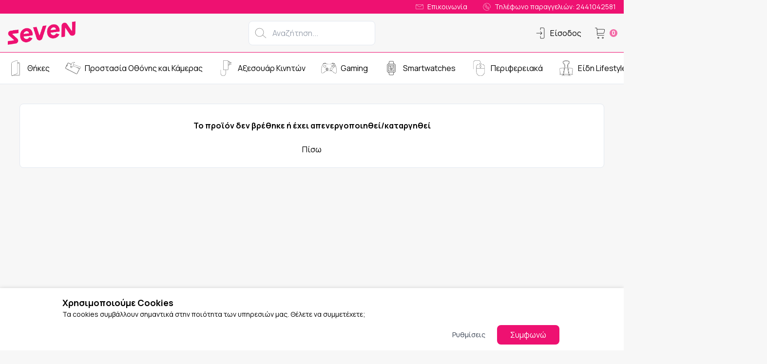

--- FILE ---
content_type: text/html; charset=utf-8
request_url: https://www.ssk.gr/item/borofone-bm68-kelly-in-ear-handsfree-me-vysma-3-5mm-black--5207224263302
body_size: 80875
content:
<!doctype html>
<html data-n-head-ssr lang="el">

<head >
  <meta http-equiv="ScreenOrientation" content="autoRotate:disabled">
  <link id="favicon" rel="shortcut icon" type="image/png" href="">
  <!-- Hotjar Tracking Code for https://shopster.gr -->
  <!-- <script>
    (function (h, o, t, j, a, r) {
      h.hj = h.hj || function () {
        (h.hj.q = h.hj.q || []).push(arguments)
      };
      h._hjSettings = {
        hjid: 2883413,
        hjsv: 6
      };
      a = o.getElementsByTagName('head')[0];
      r = o.createElement('script');
      r.async = 1;
      r.src = t + h._hjSettings.hjid + j + h._hjSettings.hjsv;
      a.appendChild(r);
    })(window, document, 'https://static.hotjar.com/c/hotjar-', '.js?sv=');

  </script> -->
  <script type="15a1a612c47eaaa096b9cd4b-text/javascript">function shopster_exists(t,e,n=100){let r=window[t];var s=setInterval((function(){r||(clearInterval(s),e())}),n)}</script>
  <meta data-n-head="ssr" charset="utf-8"><meta data-n-head="ssr" name="viewport" content="width=device-width, initial-scale=1"><meta data-n-head="ssr" name="theme-color" content="#ee1171"><meta data-n-head="ssr" data-hid="og:description" property="og:description" content="undefined"><meta data-n-head="ssr" data-hid="og:image" property="og:image" content="undefined"><meta data-n-head="ssr" data-hid="og:image:secure_url" property="og:image:secure_url" content="undefined"><meta data-n-head="ssr" data-hid="og:image:alt" property="og:image:alt" content="undefined"><meta data-n-head="ssr" data-hid="og:title" property="og:title" content="undefined"><meta data-n-head="ssr" name="app-version" content="undefined"><meta data-n-head="ssr" data-hid="apple-mobile-web-app-title" name="apple-mobile-web-app-title" content="Seven"><meta data-n-head="ssr" data-hid="description" name="description" content="undefined, Τιμή NaN, Εκδότης/Κατασκευαστής: undefined, Κατηγορία: undefined, undefined"><meta data-n-head="ssr" data-hid="keywords" name="keywords" content="undefined undefined undefined undefined"><meta data-n-head="ssr" data-hid="robots" name="robots" content="index,follow"><meta data-n-head="ssr" name="theme-color" content="#ee1171"><meta data-n-head="ssr" data-hid="og:locale" property="og:locale" content="el_GR"><meta data-n-head="ssr" data-hid="og:type" property="og:type" content="product"><meta data-n-head="ssr" data-hid="og:url" property="og:url" content="https://www.ssk.gr/item/borofone-bm68-kelly-in-ear-handsfree-me-vysma-3-5mm-black--5207224263302"><title>Καταργήθηκε - Seven</title><link data-n-head="ssr" href="/ecss/6128c618d8f133363fd3b2e9/footer,mobile,navBar,header,index,addtocart,aux,.css?&amp;v=1768817950743&amp;build_no=20220430.005857" rel="stylesheet" data-hid="elementsfooter,mobile,navBar,header,index,addtocart,aux" type="text/css"><link data-n-head="ssr" href="/ecss/6128c618d8f133363fd3b2e9/item.css?&amp;v=1768817950743&amp;build_no=20220430.005857" rel="stylesheet" data-hid="elementsitem" type="text/css"><link data-n-head="ssr" data-hid="shortcut-icon" rel="shortcut icon" type="image/png" href="https://static.shopster.gr/fav-1630067910892.png"><link data-n-head="ssr" data-hid="apple-touch-icon" rel="apple-touch-icon" type="image/png" href="https://static.shopster.gr/fav-1630067910892.png"><link data-n-head="ssr" data-hid="icon" rel="icon" type="image/png" href="https://static.shopster.gr/fav-1630067910892.png"><link data-n-head="ssr" rel="manifest" href="/manifest.json" data-hid="manifest"><link data-n-head="ssr" data-hid="canonical" rel="canonical" href="https://www.ssk.gr/item/borofone-bm68-kelly-in-ear-handsfree-me-vysma-3-5mm-black--5207224263302"><script data-n-head="ssr" src="https://accounts.google.com/gsi/client" async defer type="15a1a612c47eaaa096b9cd4b-text/javascript"></script><script data-n-head="ssr" data-hid="gtm-script" type="15a1a612c47eaaa096b9cd4b-text/javascript">if(!window._gtm_init){window._gtm_init=1;(function(w,n,d,m,e,p){w[d]=(w[d]==1||n[d]=='yes'||n[d]==1||n[m]==1||(w[e]&&w[e][p]&&w[e][p]()))?1:0})(window,navigator,'doNotTrack','msDoNotTrack','external','msTrackingProtectionEnabled');(function(w,d,s,l,x,y){w[x]={};w._gtm_inject=function(i){if(w.doNotTrack||w[x][i])return;w[x][i]=1;w[l]=w[l]||[];w[l].push({'gtm.start':new Date().getTime(),event:'gtm.js'});var f=d.getElementsByTagName(s)[0],j=d.createElement(s);j.async=true;j.src='https://www.googletagmanager.com/gtm.js?id='+i;f.parentNode.insertBefore(j,f);}})(window,document,'script','dataLayer','_gtm_ids','_gtm_inject')}</script><script data-n-head="ssr" data-hid="ldOrganization" type="application/ld+json">{"@context":"http://schema.org","@type":"Organization","name":"Seven","legalName":"Seven","url":"https://ssk.gr","logo":"https://static.shopster.gr/6128c618d8f133363fd3b2e9/!!qr-1737927597678.png","address":{"@type":"PostalAddress","streetAddress":"Στ. Λάππα 12, ΚΑΡΔΙΤΣΑ 43100","addressLocality":"","postalCode":"","addressCountry":""},"potentialAction":{"@type":"SearchAction","target":"https://ssk.gr/search/+q={search_term_string}","query-input":"required name=search_term_string"}}</script><script data-n-head="ssr" data-hid="ldItem" type="application/ld+json">{"@context":"http://schema.org","@type":"Product","image":[],"name":"Καταργήθηκε","description":"Καταργήθηκε","offers":{"@type":"Offer","availability":"http://schema.org/InStock","price":"NaN","priceCurrency":"EUR","shippingDetails":{"@type":"OfferShippingDetails","shippingRate":{"@type":"MonetaryAmount","value":0,"currency":"EUR"},"shippingDestination":{"@type":"DefinedRegion","addressCountry":"GR"}}}}</script><link rel="preload" href="/_nuxt/b7d0840.js" as="script"><link rel="preload" href="/_nuxt/c1c1a1f.js" as="script"><link rel="preload" href="/_nuxt/72deb26.js" as="script"><link rel="preload" href="/_nuxt/9bb41eb.js" as="script"><link rel="preload" href="/_nuxt/a82e980.js" as="script"><link rel="preload" href="/_nuxt/18a7d26.js" as="script"><link rel="preload" href="/_nuxt/2165272.js" as="script"><link rel="preload" href="/_nuxt/88b5115.js" as="script"><link rel="preload" href="/_nuxt/3d6156d.js" as="script"><link rel="preload" href="/_nuxt/f4f4d57.js" as="script"><link rel="preload" href="/_nuxt/da54329.js" as="script"><link rel="preload" href="/_nuxt/c588304.js" as="script"><link rel="preload" href="/_nuxt/4756ab3.js" as="script"><link rel="preload" href="/_nuxt/e7c5c7e.js" as="script"><link rel="preload" href="/_nuxt/c766b37.js" as="script"><link rel="preload" href="/_nuxt/d3ba2c9.js" as="script"><link rel="preload" href="/_nuxt/9b1a2fe.js" as="script"><link rel="preload" href="/_nuxt/a379b83.js" as="script"><link rel="preload" href="/_nuxt/e6d7f16.js" as="script"><link rel="preload" href="/_nuxt/c36249b.js" as="script"><link rel="preload" href="/_nuxt/c6f442a.js" as="script"><link rel="preload" href="/_nuxt/ff95b89.js" as="script"><link rel="preload" href="/_nuxt/996916f.js" as="script"><link rel="preload" href="/_nuxt/e6783f3.js" as="script"><link rel="preload" href="/_nuxt/538c62e.js" as="script"><link rel="preload" href="/_nuxt/500ff5f.js" as="script"><link rel="preload" href="/_nuxt/4d7cc8b.js" as="script"><link rel="preload" href="/_nuxt/1921741.js" as="script"><link rel="preload" href="/_nuxt/29e4871.js" as="script"><link rel="preload" href="/_nuxt/08b5ab7.js" as="script"><link rel="preload" href="/_nuxt/2ca7c9b.js" as="script"><link rel="preload" href="/_nuxt/7667459.js" as="script"><link rel="preload" href="/_nuxt/3110bff.js" as="script"><link rel="preload" href="/_nuxt/f7ca39c.js" as="script"><link rel="preload" href="/_nuxt/840b9a8.js" as="script"><link rel="preload" href="/_nuxt/b6705a1.js" as="script"><link rel="preload" href="/_nuxt/8ca4040.js" as="script"><link rel="preload" href="/_nuxt/b5b4a34.js" as="script"><link rel="preload" href="/_nuxt/392a48c.js" as="script"><link rel="preload" href="/_nuxt/99682a9.js" as="script"><link rel="preload" href="/_nuxt/7c3bd99.js" as="script"><link rel="preload" href="/_nuxt/0e7e1c4.js" as="script"><link rel="preload" href="/_nuxt/ff47e32.js" as="script"><link rel="preload" href="/_nuxt/a72a8b8.js" as="script"><link rel="preload" href="/_nuxt/a076bd6.js" as="script"><link rel="preload" href="/_nuxt/c04b7ee.js" as="script"><link rel="preload" href="/_nuxt/3b6164a.js" as="script"><style data-vue-ssr-id="d706d280:0 1ab9ae0a:0 318b034c:0 1d9a2c86:0 3452e0db:0 64fa8d6c:0">/*! tailwindcss v3.4.1 | MIT License | https://tailwindcss.com*/*,:after,:before{border:0 solid #e5e7eb;box-sizing:border-box}:after,:before{--tw-content:""}:host,html{line-height:1.5;-webkit-text-size-adjust:100%;font-family:ui-sans-serif,system-ui,-apple-system,Segoe UI,Roboto,Ubuntu,Cantarell,Noto Sans,sans-serif,"Apple Color Emoji","Segoe UI Emoji","Segoe UI Symbol","Noto Color Emoji";font-feature-settings:normal;font-variation-settings:normal;-moz-tab-size:4;-o-tab-size:4;tab-size:4;-webkit-tap-highlight-color:transparent}body{line-height:inherit;margin:0}hr{border-top-width:1px;color:inherit;height:0}abbr:where([title]){text-decoration:underline;-webkit-text-decoration:underline dotted;text-decoration:underline dotted}h1,h2,h3,h4,h5,h6{font-size:inherit;font-weight:inherit}a{color:inherit;text-decoration:inherit}b,strong{font-weight:bolder}code,kbd,pre,samp{font-family:ui-monospace,SFMono-Regular,Menlo,Monaco,Consolas,"Liberation Mono","Courier New",monospace;font-feature-settings:normal;font-size:1em;font-variation-settings:normal}small{font-size:80%}sub,sup{font-size:75%;line-height:0;position:relative;vertical-align:baseline}sub{bottom:-.25em}sup{top:-.5em}table{border-collapse:collapse;border-color:inherit;text-indent:0}button,input,optgroup,select,textarea{color:inherit;font-family:inherit;font-feature-settings:inherit;font-size:100%;font-variation-settings:inherit;font-weight:inherit;line-height:inherit;margin:0;padding:0}button,select{text-transform:none}[type=button],[type=reset],[type=submit],button{-webkit-appearance:button;background-color:transparent;background-image:none}:-moz-focusring{outline:auto}:-moz-ui-invalid{box-shadow:none}progress{vertical-align:baseline}::-webkit-inner-spin-button,::-webkit-outer-spin-button{height:auto}[type=search]{-webkit-appearance:textfield;outline-offset:-2px}::-webkit-search-decoration{-webkit-appearance:none}::-webkit-file-upload-button{-webkit-appearance:button;font:inherit}summary{display:list-item}blockquote,dd,dl,figure,h1,h2,h3,h4,h5,h6,hr,p,pre{margin:0}fieldset{margin:0}fieldset,legend{padding:0}menu,ol,ul{list-style:none;margin:0;padding:0}dialog{padding:0}textarea{resize:vertical}input::-moz-placeholder,textarea::-moz-placeholder{color:#9ca3af;opacity:1}input::placeholder,textarea::placeholder{color:#9ca3af;opacity:1}[role=button],button{cursor:pointer}:disabled{cursor:default}audio,canvas,embed,iframe,img,object,svg,video{display:block;vertical-align:middle}img,video{height:auto;max-width:100%}[hidden]{display:none}*,:after,:before{--tw-border-spacing-x:0;--tw-border-spacing-y:0;--tw-translate-x:0;--tw-translate-y:0;--tw-rotate:0;--tw-skew-x:0;--tw-skew-y:0;--tw-scale-x:1;--tw-scale-y:1;--tw-pan-x: ;--tw-pan-y: ;--tw-pinch-zoom: ;--tw-scroll-snap-strictness:proximity;--tw-gradient-from-position: ;--tw-gradient-via-position: ;--tw-gradient-to-position: ;--tw-ordinal: ;--tw-slashed-zero: ;--tw-numeric-figure: ;--tw-numeric-spacing: ;--tw-numeric-fraction: ;--tw-ring-inset: ;--tw-ring-offset-width:0px;--tw-ring-offset-color:#fff;--tw-ring-color:rgba(59,130,246,.5);--tw-ring-offset-shadow:0 0 transparent;--tw-ring-shadow:0 0 transparent;--tw-shadow:0 0 transparent;--tw-shadow-colored:0 0 transparent;--tw-blur: ;--tw-brightness: ;--tw-contrast: ;--tw-grayscale: ;--tw-hue-rotate: ;--tw-invert: ;--tw-saturate: ;--tw-sepia: ;--tw-drop-shadow: ;--tw-backdrop-blur: ;--tw-backdrop-brightness: ;--tw-backdrop-contrast: ;--tw-backdrop-grayscale: ;--tw-backdrop-hue-rotate: ;--tw-backdrop-invert: ;--tw-backdrop-opacity: ;--tw-backdrop-saturate: ;--tw-backdrop-sepia: }::backdrop{--tw-border-spacing-x:0;--tw-border-spacing-y:0;--tw-translate-x:0;--tw-translate-y:0;--tw-rotate:0;--tw-skew-x:0;--tw-skew-y:0;--tw-scale-x:1;--tw-scale-y:1;--tw-pan-x: ;--tw-pan-y: ;--tw-pinch-zoom: ;--tw-scroll-snap-strictness:proximity;--tw-gradient-from-position: ;--tw-gradient-via-position: ;--tw-gradient-to-position: ;--tw-ordinal: ;--tw-slashed-zero: ;--tw-numeric-figure: ;--tw-numeric-spacing: ;--tw-numeric-fraction: ;--tw-ring-inset: ;--tw-ring-offset-width:0px;--tw-ring-offset-color:#fff;--tw-ring-color:rgba(59,130,246,.5);--tw-ring-offset-shadow:0 0 transparent;--tw-ring-shadow:0 0 transparent;--tw-shadow:0 0 transparent;--tw-shadow-colored:0 0 transparent;--tw-blur: ;--tw-brightness: ;--tw-contrast: ;--tw-grayscale: ;--tw-hue-rotate: ;--tw-invert: ;--tw-saturate: ;--tw-sepia: ;--tw-drop-shadow: ;--tw-backdrop-blur: ;--tw-backdrop-brightness: ;--tw-backdrop-contrast: ;--tw-backdrop-grayscale: ;--tw-backdrop-hue-rotate: ;--tw-backdrop-invert: ;--tw-backdrop-opacity: ;--tw-backdrop-saturate: ;--tw-backdrop-sepia: }.container{width:100%}@media (min-width:640px){.container{max-width:640px}}@media (min-width:768px){.container{max-width:768px}}@media (min-width:1024px){.container{max-width:1024px}}@media (min-width:1280px){.container{max-width:1280px}}@media (min-width:1536px){.container{max-width:1536px}}.pointer-events-none{pointer-events:none}.visible{visibility:visible}.invisible{visibility:hidden}.collapse{visibility:collapse}.static{position:static}.fixed{position:fixed}.absolute{position:absolute}.relative{position:relative}.sticky{position:sticky}.\!bottom-4{bottom:1rem!important}.-right-1{right:-.25rem}.-top-\[120px\]{top:-120px}.-top-\[300px\]{top:-300px}.bottom-0{bottom:0}.bottom-16{bottom:4rem}.bottom-2{bottom:.5rem}.bottom-4{bottom:1rem}.bottom-6{bottom:1.5rem}.bottom-\[-10px\]{bottom:-10px}.bottom-\[-1px\]{bottom:-1px}.bottom-\[-3px\]{bottom:-3px}.left-0{left:0}.left-1\/12{left:8.33334%}.left-1\/2{left:50%}.left-16{left:4rem}.left-2{left:.5rem}.left-3{left:.75rem}.left-4{left:1rem}.left-\[-2px\]{left:-2px}.left-\[44px\]{left:44px}.left-\[4px\]{left:4px}.left-\[50\%\]{left:50%}.left-full{left:100%}.right-0{right:0}.right-1{right:.25rem}.right-2{right:.5rem}.right-3{right:.75rem}.right-4{right:1rem}.right-6{right:1.5rem}.top-0{top:0}.top-1{top:.25rem}.top-1\/2{top:50%}.top-16{top:4rem}.top-2{top:.5rem}.top-20{top:5rem}.top-3{top:.75rem}.top-4{top:1rem}.top-8{top:2rem}.top-\[10\%\]{top:10%}.top-\[10px\]{top:10px}.top-\[15px\]{top:15px}.top-\[17px\]{top:17px}.top-\[26px\]{top:26px}.top-\[85px\]{top:85px}.top-\[96px\]{top:96px}.top-full{top:100%}.z-0{z-index:0}.z-10{z-index:10}.z-20{z-index:20}.z-30{z-index:30}.z-40{z-index:40}.z-50{z-index:50}.z-\[100\]{z-index:100}.z-\[11\]{z-index:11}.z-\[50\]{z-index:50}.z-\[51\]{z-index:51}.z-\[80\]{z-index:80}.\!order-1{order:1!important}.\!order-2{order:2!important}.\!order-3{order:3!important}.\!order-7{order:7!important}.order-1{order:1}.order-2{order:2}.order-3{order:3}.order-4{order:4}.col-span-1{grid-column:span 1/span 1}.col-span-2{grid-column:span 2/span 2}.col-span-3{grid-column:span 3/span 3}.col-span-4{grid-column:span 4/span 4}.col-span-5{grid-column:span 5/span 5}.col-span-6{grid-column:span 6/span 6}.col-span-8{grid-column:span 8/span 8}.row-\[1\]{grid-row:1}.row-\[3\]{grid-row:3}.row-\[4\]{grid-row:4}.row-\[5\]{grid-row:5}.row-\[6\]{grid-row:6}.row-\[7\]{grid-row:7}.row-\[8\]{grid-row:8}.row-\[9\]{grid-row:9}.row-span-1{grid-row:span 1/span 1}.row-span-2{grid-row:span 2/span 2}.float-right{float:right}.float-left{float:left}.\!m-1{margin:.25rem!important}.\!m-auto{margin:auto!important}.m-0{margin:0}.m-1{margin:.25rem}.m-10{margin:2.5rem}.m-2{margin:.5rem}.m-3{margin:.75rem}.m-4{margin:1rem}.m-auto{margin:auto}.\!mx-auto{margin-left:auto!important;margin-right:auto!important}.\!my-3{margin-bottom:.75rem!important;margin-top:.75rem!important}.mx-0{margin-left:0;margin-right:0}.mx-1{margin-left:.25rem;margin-right:.25rem}.mx-2{margin-left:.5rem;margin-right:.5rem}.mx-3{margin-left:.75rem;margin-right:.75rem}.mx-4{margin-left:1rem;margin-right:1rem}.mx-auto{margin-left:auto;margin-right:auto}.my-0{margin-bottom:0;margin-top:0}.my-1{margin-bottom:.25rem;margin-top:.25rem}.my-10{margin-bottom:2.5rem;margin-top:2.5rem}.my-12{margin-bottom:3rem;margin-top:3rem}.my-2{margin-bottom:.5rem;margin-top:.5rem}.my-3{margin-bottom:.75rem;margin-top:.75rem}.my-4{margin-bottom:1rem;margin-top:1rem}.my-5{margin-bottom:1.25rem;margin-top:1.25rem}.my-6{margin-bottom:1.5rem;margin-top:1.5rem}.my-8{margin-bottom:2rem;margin-top:2rem}.my-auto{margin-bottom:auto;margin-top:auto}.\!ml-2{margin-left:.5rem!important}.\!mt-12{margin-top:3rem!important}.-ml-10{margin-left:-2.5rem}.-ml-2{margin-left:-.5rem}.-ml-64{margin-left:-16rem}.-ml-80{margin-left:-20rem}.-ml-96{margin-left:-24rem}.-mr-1{margin-right:-.25rem}.-mr-2{margin-right:-.5rem}.-mt-4{margin-top:-1rem}.mb-1{margin-bottom:.25rem}.mb-10{margin-bottom:2.5rem}.mb-12{margin-bottom:3rem}.mb-16{margin-bottom:4rem}.mb-2{margin-bottom:.5rem}.mb-20{margin-bottom:5rem}.mb-3{margin-bottom:.75rem}.mb-4{margin-bottom:1rem}.mb-5{margin-bottom:1.25rem}.mb-6{margin-bottom:1.5rem}.mb-8{margin-bottom:2rem}.ml-0{margin-left:0}.ml-1{margin-left:.25rem}.ml-16{margin-left:4rem}.ml-2{margin-left:.5rem}.ml-24{margin-left:6rem}.ml-3{margin-left:.75rem}.ml-4{margin-left:1rem}.ml-48{margin-left:12rem}.ml-5{margin-left:1.25rem}.ml-80{margin-left:20rem}.ml-9{margin-left:2.25rem}.ml-96{margin-left:24rem}.ml-\[18px\]{margin-left:18px}.ml-\[4px\]{margin-left:4px}.mr-0{margin-right:0}.mr-1{margin-right:.25rem}.mr-12{margin-right:3rem}.mr-2{margin-right:.5rem}.mr-3{margin-right:.75rem}.mr-4{margin-right:1rem}.mr-6{margin-right:1.5rem}.mr-\[3px\]{margin-right:3px}.mt-0{margin-top:0}.mt-1{margin-top:.25rem}.mt-10{margin-top:2.5rem}.mt-12{margin-top:3rem}.mt-16{margin-top:4rem}.mt-2{margin-top:.5rem}.mt-20{margin-top:5rem}.mt-3{margin-top:.75rem}.mt-4{margin-top:1rem}.mt-5{margin-top:1.25rem}.mt-6{margin-top:1.5rem}.mt-8{margin-top:2rem}.mt-auto{margin-top:auto}.box-border{box-sizing:border-box}.box-content{box-sizing:content-box}.line-clamp-1{-webkit-line-clamp:1}.line-clamp-1,.line-clamp-2{display:-webkit-box;overflow:hidden;-webkit-box-orient:vertical}.line-clamp-2{-webkit-line-clamp:2}.line-clamp-3{-webkit-line-clamp:3}.line-clamp-3,.line-clamp-4{display:-webkit-box;overflow:hidden;-webkit-box-orient:vertical}.line-clamp-4{-webkit-line-clamp:4}.\!block{display:block!important}.block{display:block}.inline-block{display:inline-block}.inline{display:inline}.\!flex{display:flex!important}.flex{display:flex}.\!inline-flex{display:inline-flex!important}.inline-flex{display:inline-flex}.table{display:table}.grid{display:grid}.contents{display:contents}.\!hidden{display:none!important}.hidden{display:none}.\!h-12{height:3rem!important}.\!h-16{height:4rem!important}.\!h-28{height:7rem!important}.\!h-48{height:12rem!important}.\!h-5{height:1.25rem!important}.\!h-64{height:16rem!important}.\!h-8{height:2rem!important}.\!h-\[150px\]{height:150px!important}.\!h-\[450px\]{height:450px!important}.\!h-screen{height:100vh!important}.h-0{height:0}.h-1{height:.25rem}.h-10{height:2.5rem}.h-11{height:2.75rem}.h-12{height:3rem}.h-14{height:3.5rem}.h-16{height:4rem}.h-18{height:4.5rem}.h-20{height:5rem}.h-24{height:6rem}.h-28{height:7rem}.h-3{height:.75rem}.h-32{height:8rem}.h-36{height:9rem}.h-4{height:1rem}.h-48{height:12rem}.h-5{height:1.25rem}.h-56{height:14rem}.h-6{height:1.5rem}.h-64{height:16rem}.h-7{height:1.75rem}.h-8{height:2rem}.h-80{height:20rem}.h-9{height:2.25rem}.h-96{height:24rem}.h-\[0\.7rem\]{height:.7rem}.h-\[100px\]{height:100px}.h-\[14px\]{height:14px}.h-\[155px\]{height:155px}.h-\[166px\]{height:166px}.h-\[200px\]{height:200px}.h-\[20px\]{height:20px}.h-\[214px\]{height:214px}.h-\[231px\]{height:231px}.h-\[24px\]{height:24px}.h-\[270px\]{height:270px}.h-\[280px\]{height:280px}.h-\[28px\]{height:28px}.h-\[30px\]{height:30px}.h-\[32px\]{height:32px}.h-\[33px\]{height:33px}.h-\[360px\]{height:360px}.h-\[364px\]{height:364px}.h-\[36px\]{height:36px}.h-\[38px\]{height:38px}.h-\[40px\]{height:40px}.h-\[42px\]{height:42px}.h-\[43px\]{height:43px}.h-\[44px\]{height:44px}.h-\[455px\]{height:455px}.h-\[46px\]{height:46px}.h-\[48px\]{height:48px}.h-\[500px\]{height:500px}.h-\[50px\]{height:50px}.h-\[50vh\]{height:50vh}.h-\[52px\]{height:52px}.h-\[53px\]{height:53px}.h-\[54px\]{height:54px}.h-\[56px\]{height:56px}.h-\[58px\]{height:58px}.h-\[61px\]{height:61px}.h-\[64px\]{height:64px}.h-\[70px\]{height:70px}.h-\[72px\]{height:72px}.h-\[80\%\]{height:80%}.h-\[80px\]{height:80px}.h-\[85px\]{height:85px}.h-\[88px\]{height:88px}.h-\[90px\]{height:90px}.h-\[91px\]{height:91px}.h-auto{height:auto}.h-full{height:100%}.h-screen{height:100vh}.max-h-0{max-height:0}.max-h-128{max-height:32rem}.max-h-14{max-height:3.5rem}.max-h-20{max-height:5rem}.max-h-24{max-height:6rem}.max-h-32{max-height:8rem}.max-h-64{max-height:16rem}.max-h-96{max-height:24rem}.max-h-\[0px\]{max-height:0}.max-h-\[1680px\]{max-height:1680px}.max-h-\[300px\]{max-height:300px}.max-h-\[380px\]{max-height:380px}.max-h-\[400px\]{max-height:400px}.max-h-\[450px\]{max-height:450px}.max-h-\[500px\]{max-height:500px}.max-h-\[54px\]{max-height:54px}.max-h-\[60vh\]{max-height:60vh}.max-h-\[80vh\]{max-height:80vh}.max-h-\[90\%\]{max-height:90%}.max-h-full{max-height:100%}.max-h-screen{max-height:100vh}.max-h-screen-1\/2{max-height:50vh}.min-h-24{min-height:6rem}.min-h-32{min-height:8rem}.min-h-40{min-height:10rem}.min-h-56{min-height:14rem}.min-h-64{min-height:16rem}.min-h-\[100px\]{min-height:100px}.min-h-\[200px\]{min-height:200px}.min-h-\[28px\]{min-height:28px}.min-h-\[40px\]{min-height:40px}.min-h-\[42px\]{min-height:42px}.min-h-\[80px\]{min-height:80px}.min-h-\[96px\]{min-height:96px}.min-h-screen{min-height:100vh}.min-h-screen-1\/2{min-height:50vh}.\!w-10{width:2.5rem!important}.\!w-12{width:3rem!important}.\!w-16{width:4rem!important}.\!w-20{width:5rem!important}.\!w-48{width:12rem!important}.\!w-5{width:1.25rem!important}.\!w-64{width:16rem!important}.\!w-8{width:2rem!important}.\!w-96{width:24rem!important}.\!w-\[290px\]{width:290px!important}.\!w-\[300px\]{width:300px!important}.\!w-auto{width:auto!important}.\!w-full{width:100%!important}.w-0{width:0}.w-1{width:.25rem}.w-1\/2{width:50%}.w-1\/3{width:33.333333%}.w-1\/6{width:16.666666666666668%}.w-10{width:2.5rem}.w-10\/12{width:83.333333%}.w-12{width:3rem}.w-14{width:3.5rem}.w-16{width:4rem}.w-2\/12{width:16.666667%}.w-2\/3{width:66.666667%}.w-2\/4{width:50%}.w-20{width:5rem}.w-24{width:6rem}.w-28{width:7rem}.w-3{width:.75rem}.w-3\/12{width:25%}.w-32{width:8rem}.w-36{width:9rem}.w-4{width:1rem}.w-4\/12{width:33.333333%}.w-4\/6{width:66.666667%}.w-40{width:10rem}.w-48{width:12rem}.w-5{width:1.25rem}.w-6{width:1.5rem}.w-64{width:16rem}.w-7{width:1.75rem}.w-7\/12{width:58.333333%}.w-8{width:2rem}.w-8\/12{width:66.666667%}.w-80{width:20rem}.w-9{width:2.25rem}.w-96{width:24rem}.w-\[100\%\]{width:100%}.w-\[100px\]{width:100px}.w-\[108px\]{width:108px}.w-\[126px\]{width:126px}.w-\[140px\]{width:140px}.w-\[150px\]{width:150px}.w-\[165px\]{width:165px}.w-\[2000px\]{width:2000px}.w-\[200px\]{width:200px}.w-\[20px\]{width:20px}.w-\[210px\]{width:210px}.w-\[24\%\]{width:24%}.w-\[240px\]{width:240px}.w-\[24px\]{width:24px}.w-\[250px\]{width:250px}.w-\[260px\]{width:260px}.w-\[280px\]{width:280px}.w-\[28px\]{width:28px}.w-\[300px\]{width:300px}.w-\[30px\]{width:30px}.w-\[32px\]{width:32px}.w-\[340px\]{width:340px}.w-\[36px\]{width:36px}.w-\[400px\]{width:400px}.w-\[40px\]{width:40px}.w-\[48px\]{width:48px}.w-\[500px\]{width:500px}.w-\[50px\]{width:50px}.w-\[52px\]{width:52px}.w-\[58px\]{width:58px}.w-\[70\%\]{width:70%}.w-\[70px\]{width:70px}.w-\[72px\]{width:72px}.w-\[80\%\]{width:80%}.w-\[80px\]{width:80px}.w-\[90\%\]{width:90%}.w-\[90px\]{width:90px}.w-auto{width:auto}.w-full{width:100%}.w-screen{width:100vw}.\!min-w-0{min-width:0!important}.min-w-0{min-width:0}.min-w-12{min-width:3rem}.min-w-16{min-width:4rem}.min-w-20{min-width:5rem}.min-w-24{min-width:6rem}.min-w-32{min-width:8rem}.min-w-40{min-width:10rem}.min-w-48{min-width:12rem}.min-w-64{min-width:16rem}.min-w-80{min-width:20rem}.min-w-96{min-width:24rem}.min-w-full{min-width:100%}.\!max-w-screen-xl{max-width:1280px!important}.max-w-0{max-width:0}.max-w-16{max-width:4rem}.max-w-2xl{max-width:42rem}.max-w-3xl{max-width:48rem}.max-w-40{max-width:10rem}.max-w-4xl{max-width:56rem}.max-w-64{max-width:16rem}.max-w-6xl{max-width:72rem}.max-w-96{max-width:24rem}.max-w-\[0\%\]{max-width:0}.max-w-\[1022px\]{max-width:1022px}.max-w-\[1100px\]{max-width:1100px}.max-w-\[1200px\]{max-width:1200px}.max-w-\[1300px\]{max-width:1300px}.max-w-\[1440px\]{max-width:1440px}.max-w-\[320px\]{max-width:320px}.max-w-\[4rem\]{max-width:4rem}.max-w-\[600px\]{max-width:600px}.max-w-\[640px\]{max-width:640px}.max-w-\[700px\]{max-width:700px}.max-w-\[800px\]{max-width:800px}.max-w-\[900px\]{max-width:900px}.max-w-full{max-width:100%}.max-w-lg{max-width:32rem}.max-w-md{max-width:28rem}.max-w-safe{max-width:1280px}.max-w-screen-2xl{max-width:1536px}.max-w-screen-lg{max-width:1024px}.max-w-screen-md{max-width:768px}.max-w-screen-xl{max-width:1280px}.max-w-sm{max-width:24rem}.max-w-xl{max-width:36rem}.max-w-xs{max-width:20rem}.flex-1{flex:1 1 0%}.flex-auto{flex:1 1 auto}.flex-initial{flex:0 1 auto}.flex-shrink{flex-shrink:1}.flex-shrink-0{flex-shrink:0}.\!shrink-0{flex-shrink:0!important}.shrink-0{flex-shrink:0}.flex-grow{flex-grow:1}.grow-\[2\]{flex-grow:2}.origin-right{transform-origin:right}.origin-top{transform-origin:top}.origin-top-left{transform-origin:top left}.\!translate-x-0{--tw-translate-x:0px!important;transform:translateY(var(--tw-translate-y)) rotate(var(--tw-rotate)) skewX(var(--tw-skew-x)) skewY(var(--tw-skew-y)) scaleX(var(--tw-scale-x)) scaleY(var(--tw-scale-y))!important;transform:translate(var(--tw-translate-x),var(--tw-translate-y)) rotate(var(--tw-rotate)) skewX(var(--tw-skew-x)) skewY(var(--tw-skew-y)) scaleX(var(--tw-scale-x)) scaleY(var(--tw-scale-y))!important}.-translate-x-1\/2{--tw-translate-x:-50%;transform:translate(-50%,var(--tw-translate-y)) rotate(var(--tw-rotate)) skewX(var(--tw-skew-x)) skewY(var(--tw-skew-y)) scaleX(var(--tw-scale-x)) scaleY(var(--tw-scale-y));transform:translate(var(--tw-translate-x),var(--tw-translate-y)) rotate(var(--tw-rotate)) skewX(var(--tw-skew-x)) skewY(var(--tw-skew-y)) scaleX(var(--tw-scale-x)) scaleY(var(--tw-scale-y))}.-translate-x-10{--tw-translate-x:-2.5rem;transform:translate(-2.5rem,var(--tw-translate-y)) rotate(var(--tw-rotate)) skewX(var(--tw-skew-x)) skewY(var(--tw-skew-y)) scaleX(var(--tw-scale-x)) scaleY(var(--tw-scale-y));transform:translate(var(--tw-translate-x),var(--tw-translate-y)) rotate(var(--tw-rotate)) skewX(var(--tw-skew-x)) skewY(var(--tw-skew-y)) scaleX(var(--tw-scale-x)) scaleY(var(--tw-scale-y))}.-translate-x-64{--tw-translate-x:-16rem;transform:translate(-16rem,var(--tw-translate-y)) rotate(var(--tw-rotate)) skewX(var(--tw-skew-x)) skewY(var(--tw-skew-y)) scaleX(var(--tw-scale-x)) scaleY(var(--tw-scale-y));transform:translate(var(--tw-translate-x),var(--tw-translate-y)) rotate(var(--tw-rotate)) skewX(var(--tw-skew-x)) skewY(var(--tw-skew-y)) scaleX(var(--tw-scale-x)) scaleY(var(--tw-scale-y))}.-translate-x-\[1200px\]{--tw-translate-x:-1200px;transform:translate(-1200px,var(--tw-translate-y)) rotate(var(--tw-rotate)) skewX(var(--tw-skew-x)) skewY(var(--tw-skew-y)) scaleX(var(--tw-scale-x)) scaleY(var(--tw-scale-y));transform:translate(var(--tw-translate-x),var(--tw-translate-y)) rotate(var(--tw-rotate)) skewX(var(--tw-skew-x)) skewY(var(--tw-skew-y)) scaleX(var(--tw-scale-x)) scaleY(var(--tw-scale-y))}.-translate-x-\[2000px\]{--tw-translate-x:-2000px;transform:translate(-2000px,var(--tw-translate-y)) rotate(var(--tw-rotate)) skewX(var(--tw-skew-x)) skewY(var(--tw-skew-y)) scaleX(var(--tw-scale-x)) scaleY(var(--tw-scale-y));transform:translate(var(--tw-translate-x),var(--tw-translate-y)) rotate(var(--tw-rotate)) skewX(var(--tw-skew-x)) skewY(var(--tw-skew-y)) scaleX(var(--tw-scale-x)) scaleY(var(--tw-scale-y))}.-translate-x-\[3px\]{--tw-translate-x:-3px;transform:translate(-3px,var(--tw-translate-y)) rotate(var(--tw-rotate)) skewX(var(--tw-skew-x)) skewY(var(--tw-skew-y)) scaleX(var(--tw-scale-x)) scaleY(var(--tw-scale-y));transform:translate(var(--tw-translate-x),var(--tw-translate-y)) rotate(var(--tw-rotate)) skewX(var(--tw-skew-x)) skewY(var(--tw-skew-y)) scaleX(var(--tw-scale-x)) scaleY(var(--tw-scale-y))}.-translate-x-\[8px\]{--tw-translate-x:-8px;transform:translate(-8px,var(--tw-translate-y)) rotate(var(--tw-rotate)) skewX(var(--tw-skew-x)) skewY(var(--tw-skew-y)) scaleX(var(--tw-scale-x)) scaleY(var(--tw-scale-y));transform:translate(var(--tw-translate-x),var(--tw-translate-y)) rotate(var(--tw-rotate)) skewX(var(--tw-skew-x)) skewY(var(--tw-skew-y)) scaleX(var(--tw-scale-x)) scaleY(var(--tw-scale-y))}.-translate-y-1\/2{--tw-translate-y:-50%;transform:translate(var(--tw-translate-x),-50%) rotate(var(--tw-rotate)) skewX(var(--tw-skew-x)) skewY(var(--tw-skew-y)) scaleX(var(--tw-scale-x)) scaleY(var(--tw-scale-y));transform:translate(var(--tw-translate-x),var(--tw-translate-y)) rotate(var(--tw-rotate)) skewX(var(--tw-skew-x)) skewY(var(--tw-skew-y)) scaleX(var(--tw-scale-x)) scaleY(var(--tw-scale-y))}.-translate-y-20{--tw-translate-y:-5rem;transform:translate(var(--tw-translate-x),-5rem) rotate(var(--tw-rotate)) skewX(var(--tw-skew-x)) skewY(var(--tw-skew-y)) scaleX(var(--tw-scale-x)) scaleY(var(--tw-scale-y));transform:translate(var(--tw-translate-x),var(--tw-translate-y)) rotate(var(--tw-rotate)) skewX(var(--tw-skew-x)) skewY(var(--tw-skew-y)) scaleX(var(--tw-scale-x)) scaleY(var(--tw-scale-y))}.-translate-y-8{--tw-translate-y:-2rem;transform:translate(var(--tw-translate-x),-2rem) rotate(var(--tw-rotate)) skewX(var(--tw-skew-x)) skewY(var(--tw-skew-y)) scaleX(var(--tw-scale-x)) scaleY(var(--tw-scale-y));transform:translate(var(--tw-translate-x),var(--tw-translate-y)) rotate(var(--tw-rotate)) skewX(var(--tw-skew-x)) skewY(var(--tw-skew-y)) scaleX(var(--tw-scale-x)) scaleY(var(--tw-scale-y))}.-translate-y-\[100px\]{--tw-translate-y:-100px;transform:translate(var(--tw-translate-x),-100px) rotate(var(--tw-rotate)) skewX(var(--tw-skew-x)) skewY(var(--tw-skew-y)) scaleX(var(--tw-scale-x)) scaleY(var(--tw-scale-y));transform:translate(var(--tw-translate-x),var(--tw-translate-y)) rotate(var(--tw-rotate)) skewX(var(--tw-skew-x)) skewY(var(--tw-skew-y)) scaleX(var(--tw-scale-x)) scaleY(var(--tw-scale-y))}.translate-x-0{--tw-translate-x:0px;transform:translateY(var(--tw-translate-y)) rotate(var(--tw-rotate)) skewX(var(--tw-skew-x)) skewY(var(--tw-skew-y)) scaleX(var(--tw-scale-x)) scaleY(var(--tw-scale-y));transform:translate(var(--tw-translate-x),var(--tw-translate-y)) rotate(var(--tw-rotate)) skewX(var(--tw-skew-x)) skewY(var(--tw-skew-y)) scaleX(var(--tw-scale-x)) scaleY(var(--tw-scale-y))}.translate-x-1{--tw-translate-x:0.25rem;transform:translate(.25rem,var(--tw-translate-y)) rotate(var(--tw-rotate)) skewX(var(--tw-skew-x)) skewY(var(--tw-skew-y)) scaleX(var(--tw-scale-x)) scaleY(var(--tw-scale-y));transform:translate(var(--tw-translate-x),var(--tw-translate-y)) rotate(var(--tw-rotate)) skewX(var(--tw-skew-x)) skewY(var(--tw-skew-y)) scaleX(var(--tw-scale-x)) scaleY(var(--tw-scale-y))}.translate-x-10{--tw-translate-x:2.5rem;transform:translate(2.5rem,var(--tw-translate-y)) rotate(var(--tw-rotate)) skewX(var(--tw-skew-x)) skewY(var(--tw-skew-y)) scaleX(var(--tw-scale-x)) scaleY(var(--tw-scale-y));transform:translate(var(--tw-translate-x),var(--tw-translate-y)) rotate(var(--tw-rotate)) skewX(var(--tw-skew-x)) skewY(var(--tw-skew-y)) scaleX(var(--tw-scale-x)) scaleY(var(--tw-scale-y))}.translate-x-56{--tw-translate-x:14rem;transform:translate(14rem,var(--tw-translate-y)) rotate(var(--tw-rotate)) skewX(var(--tw-skew-x)) skewY(var(--tw-skew-y)) scaleX(var(--tw-scale-x)) scaleY(var(--tw-scale-y));transform:translate(var(--tw-translate-x),var(--tw-translate-y)) rotate(var(--tw-rotate)) skewX(var(--tw-skew-x)) skewY(var(--tw-skew-y)) scaleX(var(--tw-scale-x)) scaleY(var(--tw-scale-y))}.translate-x-\[-200px\]{--tw-translate-x:-200px;transform:translate(-200px,var(--tw-translate-y)) rotate(var(--tw-rotate)) skewX(var(--tw-skew-x)) skewY(var(--tw-skew-y)) scaleX(var(--tw-scale-x)) scaleY(var(--tw-scale-y));transform:translate(var(--tw-translate-x),var(--tw-translate-y)) rotate(var(--tw-rotate)) skewX(var(--tw-skew-x)) skewY(var(--tw-skew-y)) scaleX(var(--tw-scale-x)) scaleY(var(--tw-scale-y))}.translate-x-\[-250px\]{--tw-translate-x:-250px;transform:translate(-250px,var(--tw-translate-y)) rotate(var(--tw-rotate)) skewX(var(--tw-skew-x)) skewY(var(--tw-skew-y)) scaleX(var(--tw-scale-x)) scaleY(var(--tw-scale-y));transform:translate(var(--tw-translate-x),var(--tw-translate-y)) rotate(var(--tw-rotate)) skewX(var(--tw-skew-x)) skewY(var(--tw-skew-y)) scaleX(var(--tw-scale-x)) scaleY(var(--tw-scale-y))}.translate-x-\[200px\]{--tw-translate-x:200px;transform:translate(200px,var(--tw-translate-y)) rotate(var(--tw-rotate)) skewX(var(--tw-skew-x)) skewY(var(--tw-skew-y)) scaleX(var(--tw-scale-x)) scaleY(var(--tw-scale-y));transform:translate(var(--tw-translate-x),var(--tw-translate-y)) rotate(var(--tw-rotate)) skewX(var(--tw-skew-x)) skewY(var(--tw-skew-y)) scaleX(var(--tw-scale-x)) scaleY(var(--tw-scale-y))}.translate-x-full{--tw-translate-x:100%;transform:translate(100%,var(--tw-translate-y)) rotate(var(--tw-rotate)) skewX(var(--tw-skew-x)) skewY(var(--tw-skew-y)) scaleX(var(--tw-scale-x)) scaleY(var(--tw-scale-y));transform:translate(var(--tw-translate-x),var(--tw-translate-y)) rotate(var(--tw-rotate)) skewX(var(--tw-skew-x)) skewY(var(--tw-skew-y)) scaleX(var(--tw-scale-x)) scaleY(var(--tw-scale-y))}.translate-y-0{--tw-translate-y:0px;transform:translate(var(--tw-translate-x)) rotate(var(--tw-rotate)) skewX(var(--tw-skew-x)) skewY(var(--tw-skew-y)) scaleX(var(--tw-scale-x)) scaleY(var(--tw-scale-y));transform:translate(var(--tw-translate-x),var(--tw-translate-y)) rotate(var(--tw-rotate)) skewX(var(--tw-skew-x)) skewY(var(--tw-skew-y)) scaleX(var(--tw-scale-x)) scaleY(var(--tw-scale-y))}.translate-y-1\/2{--tw-translate-y:50%;transform:translate(var(--tw-translate-x),50%) rotate(var(--tw-rotate)) skewX(var(--tw-skew-x)) skewY(var(--tw-skew-y)) scaleX(var(--tw-scale-x)) scaleY(var(--tw-scale-y));transform:translate(var(--tw-translate-x),var(--tw-translate-y)) rotate(var(--tw-rotate)) skewX(var(--tw-skew-x)) skewY(var(--tw-skew-y)) scaleX(var(--tw-scale-x)) scaleY(var(--tw-scale-y))}.translate-y-20{--tw-translate-y:5rem;transform:translate(var(--tw-translate-x),5rem) rotate(var(--tw-rotate)) skewX(var(--tw-skew-x)) skewY(var(--tw-skew-y)) scaleX(var(--tw-scale-x)) scaleY(var(--tw-scale-y));transform:translate(var(--tw-translate-x),var(--tw-translate-y)) rotate(var(--tw-rotate)) skewX(var(--tw-skew-x)) skewY(var(--tw-skew-y)) scaleX(var(--tw-scale-x)) scaleY(var(--tw-scale-y))}.translate-y-4{--tw-translate-y:1rem;transform:translate(var(--tw-translate-x),1rem) rotate(var(--tw-rotate)) skewX(var(--tw-skew-x)) skewY(var(--tw-skew-y)) scaleX(var(--tw-scale-x)) scaleY(var(--tw-scale-y));transform:translate(var(--tw-translate-x),var(--tw-translate-y)) rotate(var(--tw-rotate)) skewX(var(--tw-skew-x)) skewY(var(--tw-skew-y)) scaleX(var(--tw-scale-x)) scaleY(var(--tw-scale-y))}.translate-y-56{--tw-translate-y:14rem;transform:translate(var(--tw-translate-x),14rem) rotate(var(--tw-rotate)) skewX(var(--tw-skew-x)) skewY(var(--tw-skew-y)) scaleX(var(--tw-scale-x)) scaleY(var(--tw-scale-y));transform:translate(var(--tw-translate-x),var(--tw-translate-y)) rotate(var(--tw-rotate)) skewX(var(--tw-skew-x)) skewY(var(--tw-skew-y)) scaleX(var(--tw-scale-x)) scaleY(var(--tw-scale-y))}.translate-y-8{--tw-translate-y:2rem;transform:translate(var(--tw-translate-x),2rem) rotate(var(--tw-rotate)) skewX(var(--tw-skew-x)) skewY(var(--tw-skew-y)) scaleX(var(--tw-scale-x)) scaleY(var(--tw-scale-y));transform:translate(var(--tw-translate-x),var(--tw-translate-y)) rotate(var(--tw-rotate)) skewX(var(--tw-skew-x)) skewY(var(--tw-skew-y)) scaleX(var(--tw-scale-x)) scaleY(var(--tw-scale-y))}.translate-y-96{--tw-translate-y:24rem;transform:translate(var(--tw-translate-x),24rem) rotate(var(--tw-rotate)) skewX(var(--tw-skew-x)) skewY(var(--tw-skew-y)) scaleX(var(--tw-scale-x)) scaleY(var(--tw-scale-y));transform:translate(var(--tw-translate-x),var(--tw-translate-y)) rotate(var(--tw-rotate)) skewX(var(--tw-skew-x)) skewY(var(--tw-skew-y)) scaleX(var(--tw-scale-x)) scaleY(var(--tw-scale-y))}.translate-y-\[100px\]{--tw-translate-y:100px;transform:translate(var(--tw-translate-x),100px) rotate(var(--tw-rotate)) skewX(var(--tw-skew-x)) skewY(var(--tw-skew-y)) scaleX(var(--tw-scale-x)) scaleY(var(--tw-scale-y));transform:translate(var(--tw-translate-x),var(--tw-translate-y)) rotate(var(--tw-rotate)) skewX(var(--tw-skew-x)) skewY(var(--tw-skew-y)) scaleX(var(--tw-scale-x)) scaleY(var(--tw-scale-y))}.translate-y-\[100vh\]{--tw-translate-y:100vh;transform:translate(var(--tw-translate-x),100vh) rotate(var(--tw-rotate)) skewX(var(--tw-skew-x)) skewY(var(--tw-skew-y)) scaleX(var(--tw-scale-x)) scaleY(var(--tw-scale-y));transform:translate(var(--tw-translate-x),var(--tw-translate-y)) rotate(var(--tw-rotate)) skewX(var(--tw-skew-x)) skewY(var(--tw-skew-y)) scaleX(var(--tw-scale-x)) scaleY(var(--tw-scale-y))}.translate-y-\[2000px\]{--tw-translate-y:2000px;transform:translate(var(--tw-translate-x),2000px) rotate(var(--tw-rotate)) skewX(var(--tw-skew-x)) skewY(var(--tw-skew-y)) scaleX(var(--tw-scale-x)) scaleY(var(--tw-scale-y));transform:translate(var(--tw-translate-x),var(--tw-translate-y)) rotate(var(--tw-rotate)) skewX(var(--tw-skew-x)) skewY(var(--tw-skew-y)) scaleX(var(--tw-scale-x)) scaleY(var(--tw-scale-y))}.translate-y-\[2px\]{--tw-translate-y:2px;transform:translate(var(--tw-translate-x),2px) rotate(var(--tw-rotate)) skewX(var(--tw-skew-x)) skewY(var(--tw-skew-y)) scaleX(var(--tw-scale-x)) scaleY(var(--tw-scale-y));transform:translate(var(--tw-translate-x),var(--tw-translate-y)) rotate(var(--tw-rotate)) skewX(var(--tw-skew-x)) skewY(var(--tw-skew-y)) scaleX(var(--tw-scale-x)) scaleY(var(--tw-scale-y))}.-rotate-180{--tw-rotate:-180deg;transform:translate(var(--tw-translate-x),var(--tw-translate-y)) rotate(-180deg) skewX(var(--tw-skew-x)) skewY(var(--tw-skew-y)) scaleX(var(--tw-scale-x)) scaleY(var(--tw-scale-y));transform:translate(var(--tw-translate-x),var(--tw-translate-y)) rotate(var(--tw-rotate)) skewX(var(--tw-skew-x)) skewY(var(--tw-skew-y)) scaleX(var(--tw-scale-x)) scaleY(var(--tw-scale-y))}.-rotate-90{--tw-rotate:-90deg;transform:translate(var(--tw-translate-x),var(--tw-translate-y)) rotate(-90deg) skewX(var(--tw-skew-x)) skewY(var(--tw-skew-y)) scaleX(var(--tw-scale-x)) scaleY(var(--tw-scale-y));transform:translate(var(--tw-translate-x),var(--tw-translate-y)) rotate(var(--tw-rotate)) skewX(var(--tw-skew-x)) skewY(var(--tw-skew-y)) scaleX(var(--tw-scale-x)) scaleY(var(--tw-scale-y))}.rotate-0{--tw-rotate:0deg;transform:translate(var(--tw-translate-x),var(--tw-translate-y)) rotate(0deg) skewX(var(--tw-skew-x)) skewY(var(--tw-skew-y)) scaleX(var(--tw-scale-x)) scaleY(var(--tw-scale-y));transform:translate(var(--tw-translate-x),var(--tw-translate-y)) rotate(var(--tw-rotate)) skewX(var(--tw-skew-x)) skewY(var(--tw-skew-y)) scaleX(var(--tw-scale-x)) scaleY(var(--tw-scale-y))}.rotate-180{--tw-rotate:180deg;transform:translate(var(--tw-translate-x),var(--tw-translate-y)) rotate(180deg) skewX(var(--tw-skew-x)) skewY(var(--tw-skew-y)) scaleX(var(--tw-scale-x)) scaleY(var(--tw-scale-y));transform:translate(var(--tw-translate-x),var(--tw-translate-y)) rotate(var(--tw-rotate)) skewX(var(--tw-skew-x)) skewY(var(--tw-skew-y)) scaleX(var(--tw-scale-x)) scaleY(var(--tw-scale-y))}.rotate-90{--tw-rotate:90deg;transform:translate(var(--tw-translate-x),var(--tw-translate-y)) rotate(90deg) skewX(var(--tw-skew-x)) skewY(var(--tw-skew-y)) scaleX(var(--tw-scale-x)) scaleY(var(--tw-scale-y));transform:translate(var(--tw-translate-x),var(--tw-translate-y)) rotate(var(--tw-rotate)) skewX(var(--tw-skew-x)) skewY(var(--tw-skew-y)) scaleX(var(--tw-scale-x)) scaleY(var(--tw-scale-y))}.scale-0{--tw-scale-x:0;--tw-scale-y:0;transform:translate(var(--tw-translate-x),var(--tw-translate-y)) rotate(var(--tw-rotate)) skewX(var(--tw-skew-x)) skewY(var(--tw-skew-y)) scaleX(0) scaleY(0);transform:translate(var(--tw-translate-x),var(--tw-translate-y)) rotate(var(--tw-rotate)) skewX(var(--tw-skew-x)) skewY(var(--tw-skew-y)) scaleX(var(--tw-scale-x)) scaleY(var(--tw-scale-y))}.scale-100{--tw-scale-x:1;--tw-scale-y:1;transform:translate(var(--tw-translate-x),var(--tw-translate-y)) rotate(var(--tw-rotate)) skewX(var(--tw-skew-x)) skewY(var(--tw-skew-y)) scaleX(1) scaleY(1);transform:translate(var(--tw-translate-x),var(--tw-translate-y)) rotate(var(--tw-rotate)) skewX(var(--tw-skew-x)) skewY(var(--tw-skew-y)) scaleX(var(--tw-scale-x)) scaleY(var(--tw-scale-y))}.scale-150{--tw-scale-x:1.5;--tw-scale-y:1.5;transform:translate(var(--tw-translate-x),var(--tw-translate-y)) rotate(var(--tw-rotate)) skewX(var(--tw-skew-x)) skewY(var(--tw-skew-y)) scaleX(1.5) scaleY(1.5);transform:translate(var(--tw-translate-x),var(--tw-translate-y)) rotate(var(--tw-rotate)) skewX(var(--tw-skew-x)) skewY(var(--tw-skew-y)) scaleX(var(--tw-scale-x)) scaleY(var(--tw-scale-y))}.scale-\[2\]{--tw-scale-x:2;--tw-scale-y:2;transform:translate(var(--tw-translate-x),var(--tw-translate-y)) rotate(var(--tw-rotate)) skewX(var(--tw-skew-x)) skewY(var(--tw-skew-y)) scaleX(2) scaleY(2);transform:translate(var(--tw-translate-x),var(--tw-translate-y)) rotate(var(--tw-rotate)) skewX(var(--tw-skew-x)) skewY(var(--tw-skew-y)) scaleX(var(--tw-scale-x)) scaleY(var(--tw-scale-y))}.scale-y-0{--tw-scale-y:0;transform:translate(var(--tw-translate-x),var(--tw-translate-y)) rotate(var(--tw-rotate)) skewX(var(--tw-skew-x)) skewY(var(--tw-skew-y)) scaleX(var(--tw-scale-x)) scaleY(0);transform:translate(var(--tw-translate-x),var(--tw-translate-y)) rotate(var(--tw-rotate)) skewX(var(--tw-skew-x)) skewY(var(--tw-skew-y)) scaleX(var(--tw-scale-x)) scaleY(var(--tw-scale-y))}.scale-y-100{--tw-scale-y:1;transform:translate(var(--tw-translate-x),var(--tw-translate-y)) rotate(var(--tw-rotate)) skewX(var(--tw-skew-x)) skewY(var(--tw-skew-y)) scaleX(var(--tw-scale-x)) scaleY(1)}.scale-y-100,.transform{transform:translate(var(--tw-translate-x),var(--tw-translate-y)) rotate(var(--tw-rotate)) skewX(var(--tw-skew-x)) skewY(var(--tw-skew-y)) scaleX(var(--tw-scale-x)) scaleY(var(--tw-scale-y))}.transform-gpu{transform:translate3d(var(--tw-translate-x),var(--tw-translate-y),0) rotate(var(--tw-rotate)) skewX(var(--tw-skew-x)) skewY(var(--tw-skew-y)) scaleX(var(--tw-scale-x)) scaleY(var(--tw-scale-y))}.cursor-pointer{cursor:pointer}.cursor-text{cursor:text}.select-none{-webkit-user-select:none;-moz-user-select:none;user-select:none}.resize{resize:both}.\!grid-cols-2{grid-template-columns:repeat(2,minmax(0,1fr))!important}.grid-cols-1{grid-template-columns:repeat(1,minmax(0,1fr))}.grid-cols-2{grid-template-columns:repeat(2,minmax(0,1fr))}.grid-cols-5{grid-template-columns:repeat(5,minmax(0,1fr))}.grid-cols-6{grid-template-columns:repeat(6,minmax(0,1fr))}.grid-cols-8{grid-template-columns:repeat(8,minmax(0,1fr))}.grid-cols-\[100\%\]{grid-template-columns:100%}.grid-cols-\[100px_1fr\]{grid-template-columns:100px 1fr}.grid-cols-\[100px_1fr_50px\]{grid-template-columns:100px 1fr 50px}.grid-cols-\[120px_1fr\]{grid-template-columns:120px 1fr}.grid-cols-\[1fr\]{grid-template-columns:1fr}.grid-cols-\[1fr_50px\]{grid-template-columns:1fr 50px}.grid-cols-\[300px_1fr_300px\]{grid-template-columns:300px 1fr 300px}.grid-cols-\[50\%_50\%\]{grid-template-columns:50% 50%}.grid-cols-\[60px_1fr_60px\]{grid-template-columns:60px 1fr 60px}.grid-rows-2{grid-template-rows:repeat(2,minmax(0,1fr))}.grid-rows-\[auto_auto_auto\]{grid-template-rows:auto auto auto}.grid-rows-\[auto_auto_auto_1fr\]{grid-template-rows:auto auto auto 1fr}.\!flex-row{flex-direction:row!important}.flex-row{flex-direction:row}.flex-row-reverse{flex-direction:row-reverse}.\!flex-col{flex-direction:column!important}.flex-col{flex-direction:column}.flex-wrap{flex-wrap:wrap}.flex-nowrap{flex-wrap:nowrap}.place-items-start{align-items:start;justify-items:start;place-items:start}.content-center{align-content:center}.content-start{align-content:flex-start}.\!items-start{align-items:flex-start!important}.items-start{align-items:flex-start}.items-end{align-items:flex-end}.\!items-center{align-items:center!important}.items-center{align-items:center}.items-baseline{align-items:baseline}.items-stretch{align-items:stretch}.\!justify-start{justify-content:flex-start!important}.justify-start{justify-content:flex-start}.justify-end{justify-content:flex-end}.\!justify-center{justify-content:center!important}.justify-center{justify-content:center}.\!justify-between{justify-content:space-between!important}.justify-between{justify-content:space-between}.justify-around{justify-content:space-around}.justify-evenly{justify-content:space-evenly}.justify-items-start{justify-items:start}.justify-items-center{justify-items:center}.gap-1{gap:.25rem}.gap-10{gap:2.5rem}.gap-12{gap:3rem}.gap-2{gap:.5rem}.gap-3{gap:.75rem}.gap-4{gap:1rem}.gap-6{gap:1.5rem}.gap-8{gap:2rem}.space-x-1>:not([hidden])~:not([hidden]){--tw-space-x-reverse:0;margin-left:.25rem;margin-left:calc(.25rem*(1 - var(--tw-space-x-reverse)));margin-right:0;margin-right:calc(.25rem*var(--tw-space-x-reverse))}.space-x-3>:not([hidden])~:not([hidden]){--tw-space-x-reverse:0;margin-left:.75rem;margin-left:calc(.75rem*(1 - var(--tw-space-x-reverse)));margin-right:0;margin-right:calc(.75rem*var(--tw-space-x-reverse))}.space-y-1>:not([hidden])~:not([hidden]){--tw-space-y-reverse:0;margin-bottom:0;margin-bottom:calc(.25rem*var(--tw-space-y-reverse));margin-top:.25rem;margin-top:calc(.25rem*(1 - var(--tw-space-y-reverse)))}.space-y-3>:not([hidden])~:not([hidden]){--tw-space-y-reverse:0;margin-bottom:0;margin-bottom:calc(.75rem*var(--tw-space-y-reverse));margin-top:.75rem;margin-top:calc(.75rem*(1 - var(--tw-space-y-reverse)))}.divide-y>:not([hidden])~:not([hidden]){--tw-divide-y-reverse:0;border-bottom-width:0;border-bottom-width:calc(1px*var(--tw-divide-y-reverse));border-top-width:1px;border-top-width:calc(1px*(1 - var(--tw-divide-y-reverse)))}.divide-gray-200>:not([hidden])~:not([hidden]){--tw-divide-opacity:1;border-color:#e5e7eb;border-color:rgba(229,231,235,var(--tw-divide-opacity))}.place-self-end{align-self:end;justify-self:end;place-self:end}.self-end{align-self:flex-end}.\!self-center{align-self:center!important}.self-center{align-self:center}.justify-self-center{justify-self:center}.overflow-auto{overflow:auto}.overflow-hidden{overflow:hidden}.overflow-x-auto{overflow-x:auto}.overflow-y-auto{overflow-y:auto}.overflow-x-hidden{overflow-x:hidden}.overflow-y-hidden{overflow-y:hidden}.overflow-y-visible{overflow-y:visible}.overscroll-contain{overscroll-behavior:contain}.overscroll-none{overscroll-behavior:none}.truncate{overflow:hidden;text-overflow:ellipsis}.truncate,.whitespace-nowrap{white-space:nowrap}.whitespace-pre{white-space:pre}.text-wrap{text-wrap:wrap}.\!rounded-full{border-radius:9999px!important}.\!rounded-lg{border-radius:.8rem!important}.\!rounded-none{border-radius:0!important}.rounded{border-radius:.25rem}.rounded-\[0\.5rem\],.rounded-\[\.5rem\]{border-radius:.5rem}.rounded-\[0px_24px\]{border-radius:0 24px}.rounded-\[100px\]{border-radius:100px}.rounded-\[10px\]{border-radius:10px}.rounded-\[10px_10px_0px_0px\]{border-radius:10px 10px 0 0}.rounded-\[12px\]{border-radius:12px}.rounded-\[16px\]{border-radius:16px}.rounded-\[2px\]{border-radius:2px}.rounded-\[32px\]{border-radius:32px}.rounded-\[4px\]{border-radius:4px}.rounded-\[6px\]{border-radius:6px}.rounded-\[8px\]{border-radius:8px}.rounded-full{border-radius:9999px}.rounded-lg{border-radius:.8rem}.rounded-none{border-radius:0}.rounded-sm{border-radius:.125rem}.\!rounded-l-none{border-bottom-left-radius:0!important;border-top-left-radius:0!important}.\!rounded-r-none{border-bottom-right-radius:0!important;border-top-right-radius:0!important}.\!rounded-t-none{border-top-left-radius:0!important;border-top-right-radius:0!important}.rounded-b-\[0\.5rem\]{border-bottom-left-radius:.5rem;border-bottom-right-radius:.5rem}.rounded-l-2xl{border-bottom-left-radius:1rem;border-top-left-radius:1rem}.rounded-l-full{border-bottom-left-radius:9999px;border-top-left-radius:9999px}.rounded-r-2xl{border-bottom-right-radius:1rem;border-top-right-radius:1rem}.rounded-r-full{border-bottom-right-radius:9999px;border-top-right-radius:9999px}.rounded-t-\[0\.5rem\]{border-top-left-radius:.5rem;border-top-right-radius:.5rem}.rounded-t-\[20px\]{border-top-left-radius:20px;border-top-right-radius:20px}.rounded-t-\[8px\]{border-top-left-radius:8px;border-top-right-radius:8px}.rounded-bl-\[0\.5rem\]{border-bottom-left-radius:.5rem}.rounded-br-\[0\.5rem\]{border-bottom-right-radius:.5rem}.\!border{border-width:1px!important}.\!border-0{border-width:0!important}.border{border-width:1px}.border-0{border-width:0}.border-2{border-width:2px}.border-\[1px\]{border-width:1px}.border-\[8px\]{border-width:8px}.border-x{border-left-width:1px;border-right-width:1px}.border-y{border-bottom-width:1px;border-top-width:1px}.\!border-b{border-bottom-width:1px!important}.\!border-l-0{border-left-width:0!important}.\!border-r-0{border-right-width:0!important}.\!border-t-0{border-top-width:0!important}.border-b{border-bottom-width:1px}.border-b-2{border-bottom-width:2px}.border-b-\[1px\]{border-bottom-width:1px}.border-b-\[2px\]{border-bottom-width:2px}.border-b-\[4px\]{border-bottom-width:4px}.border-l{border-left-width:1px}.border-l-2{border-left-width:2px}.border-r{border-right-width:1px}.border-t{border-top-width:1px}.border-t-2,.border-t-\[2px\]{border-top-width:2px}.border-dotted{border-style:dotted}.border-none{border-style:none}.\!border-\[\#EDEEF3\]{--tw-border-opacity:1!important;border-color:#edeef3!important;border-color:rgba(237,238,243,var(--tw-border-opacity))!important}.\!border-\[color\:var\(--primary\)\]{border-color:var(--primary)!important}.\!border-\[color\:var\(--primary-dark\)\]{border-color:var(--primary-dark)!important}.\!border-gray-200{--tw-border-opacity:1!important;border-color:#e5e7eb!important;border-color:rgba(229,231,235,var(--tw-border-opacity))!important}.\!border-gray-300{--tw-border-opacity:1!important;border-color:#d1d5db!important;border-color:rgba(209,213,219,var(--tw-border-opacity))!important}.\!border-red-400{--tw-border-opacity:1!important;border-color:#f87171!important;border-color:rgba(248,113,113,var(--tw-border-opacity))!important}.border-\[\#0000\]{border-color:transparent}.border-\[\#52660E\]{--tw-border-opacity:1;border-color:#52660e;border-color:rgba(82,102,14,var(--tw-border-opacity))}.border-\[\#758B32\]{--tw-border-opacity:1;border-color:#758b32;border-color:rgba(117,139,50,var(--tw-border-opacity))}.border-\[\#B6C1D0\]{--tw-border-opacity:1;border-color:#b6c1d0;border-color:rgba(182,193,208,var(--tw-border-opacity))}.border-\[\#D0D5DD\]{--tw-border-opacity:1;border-color:#d0d5dd;border-color:rgba(208,213,221,var(--tw-border-opacity))}.border-\[\#D1D1D1\]{--tw-border-opacity:1;border-color:#d1d1d1;border-color:rgba(209,209,209,var(--tw-border-opacity))}.border-\[\#DADADA\]{--tw-border-opacity:1;border-color:#dadada;border-color:rgba(218,218,218,var(--tw-border-opacity))}.border-\[\#DADEEB\]{--tw-border-opacity:1;border-color:#dadeeb;border-color:rgba(218,222,235,var(--tw-border-opacity))}.border-\[\#E2E2E2\]{--tw-border-opacity:1;border-color:#e2e2e2;border-color:rgba(226,226,226,var(--tw-border-opacity))}.border-\[\#EDEEF3\]{--tw-border-opacity:1;border-color:#edeef3;border-color:rgba(237,238,243,var(--tw-border-opacity))}.border-\[\#F0F0F0\]{--tw-border-opacity:1;border-color:#f0f0f0;border-color:rgba(240,240,240,var(--tw-border-opacity))}.border-\[\#fd4956\]{--tw-border-opacity:1;border-color:#fd4956;border-color:rgba(253,73,86,var(--tw-border-opacity))}.border-\[color\:\#8182853D\]{border-color:hsla(225,2%,51%,.239)}.border-\[color\:var\(--blue\)\]{border-color:var(--blue)}.border-\[color\:var\(--neutral-cold\)\]{border-color:var(--neutral-cold)}.border-\[color\:var\(--primary\)\]{border-color:var(--primary)}.border-\[color\:var\(--primary-border\)\]{border-color:var(--primary-border)}.border-\[color\:var\(--primary-colder\)\]{border-color:var(--primary-colder)}.border-\[color\:var\(--primary-dark\)\]{border-color:var(--primary-dark)}.border-\[color\:var\(--primary-grey\)\]{border-color:var(--primary-grey)}.border-\[color\:var\(--primaryAlpha\)\]{border-color:var(--primaryAlpha)}.border-black{--tw-border-opacity:1;border-color:#000;border-color:rgba(0,0,0,var(--tw-border-opacity))}.border-gray-100{--tw-border-opacity:1;border-color:#f3f4f6;border-color:rgba(243,244,246,var(--tw-border-opacity))}.border-gray-200{--tw-border-opacity:1;border-color:#e5e7eb;border-color:rgba(229,231,235,var(--tw-border-opacity))}.border-gray-300{--tw-border-opacity:1;border-color:#d1d5db;border-color:rgba(209,213,219,var(--tw-border-opacity))}.border-red-500{--tw-border-opacity:1;border-color:#ef4444;border-color:rgba(239,68,68,var(--tw-border-opacity))}.border-transparent{border-color:transparent}.border-white{--tw-border-opacity:1;border-color:#fff;border-color:rgba(255,255,255,var(--tw-border-opacity))}.border-b-\[var\(--primary\)\]{border-bottom-color:var(--primary)}.\!bg-\[\#191D0A\]{--tw-bg-opacity:1!important;background-color:#191d0a!important;background-color:rgba(25,29,10,var(--tw-bg-opacity))!important}.\!bg-\[\#CFF09E\]{--tw-bg-opacity:1!important;background-color:#cff09e!important;background-color:rgba(207,240,158,var(--tw-bg-opacity))!important}.\!bg-\[\#F5F6F7\]{--tw-bg-opacity:1!important;background-color:#f5f6f7!important;background-color:rgba(245,246,247,var(--tw-bg-opacity))!important}.\!bg-\[color\:var\(--neutral-cold\)\]{background-color:var(--neutral-cold)!important}.\!bg-\[color\:var\(--neutral-light\)\]{background-color:var(--neutral-light)!important}.\!bg-\[color\:var\(--primary-surface-alpha\)\]{background-color:var(--primary-surface-alpha)!important}.\!bg-\[color\:var\(--primary-surface-light\)\]{background-color:var(--primary-surface-light)!important}.\!bg-white{--tw-bg-opacity:1!important;background-color:#fff!important;background-color:rgba(255,255,255,var(--tw-bg-opacity))!important}.bg-\[\#288F39\]{--tw-bg-opacity:1;background-color:#288f39;background-color:rgba(40,143,57,var(--tw-bg-opacity))}.bg-\[\#496763\]{--tw-bg-opacity:1;background-color:#496763;background-color:rgba(73,103,99,var(--tw-bg-opacity))}.bg-\[\#758B32\]{--tw-bg-opacity:1;background-color:#758b32;background-color:rgba(117,139,50,var(--tw-bg-opacity))}.bg-\[\#ABC557\]{--tw-bg-opacity:1;background-color:#abc557;background-color:rgba(171,197,87,var(--tw-bg-opacity))}.bg-\[\#BC7979\]{--tw-bg-opacity:1;background-color:#bc7979;background-color:rgba(188,121,121,var(--tw-bg-opacity))}.bg-\[\#CFF09E\]{--tw-bg-opacity:1;background-color:#cff09e;background-color:rgba(207,240,158,var(--tw-bg-opacity))}.bg-\[\#D4ED88\]{--tw-bg-opacity:1;background-color:#d4ed88;background-color:rgba(212,237,136,var(--tw-bg-opacity))}.bg-\[\#E0E6C6\]{--tw-bg-opacity:1;background-color:#e0e6c6;background-color:rgba(224,230,198,var(--tw-bg-opacity))}.bg-\[\#E1E1E5\]{--tw-bg-opacity:1;background-color:#e1e1e5;background-color:rgba(225,225,229,var(--tw-bg-opacity))}.bg-\[\#E73A3A\]{--tw-bg-opacity:1;background-color:#e73a3a;background-color:rgba(231,58,58,var(--tw-bg-opacity))}.bg-\[\#E92A2A\]{--tw-bg-opacity:1;background-color:#e92a2a;background-color:rgba(233,42,42,var(--tw-bg-opacity))}.bg-\[\#EBEBEB\]{--tw-bg-opacity:1;background-color:#ebebeb;background-color:rgba(235,235,235,var(--tw-bg-opacity))}.bg-\[\#ECECEF\]{--tw-bg-opacity:1;background-color:#ececef;background-color:rgba(236,236,239,var(--tw-bg-opacity))}.bg-\[\#EDEEF3\]{--tw-bg-opacity:1;background-color:#edeef3;background-color:rgba(237,238,243,var(--tw-bg-opacity))}.bg-\[\#EEEEEE\]{--tw-bg-opacity:1;background-color:#eee;background-color:rgba(238,238,238,var(--tw-bg-opacity))}.bg-\[\#F1F5E5\]{--tw-bg-opacity:1;background-color:#f1f5e5;background-color:rgba(241,245,229,var(--tw-bg-opacity))}.bg-\[\#F1FFC8\]{--tw-bg-opacity:1;background-color:#f1ffc8;background-color:rgba(241,255,200,var(--tw-bg-opacity))}.bg-\[\#F2F2F2\]{--tw-bg-opacity:1;background-color:#f2f2f2;background-color:rgba(242,242,242,var(--tw-bg-opacity))}.bg-\[\#F3EAFF\]{--tw-bg-opacity:1;background-color:#f3eaff;background-color:rgba(243,234,255,var(--tw-bg-opacity))}.bg-\[\#F3F5F9\]{--tw-bg-opacity:1;background-color:#f3f5f9;background-color:rgba(243,245,249,var(--tw-bg-opacity))}.bg-\[\#F5F5E9\]{--tw-bg-opacity:1;background-color:#f5f5e9;background-color:rgba(245,245,233,var(--tw-bg-opacity))}.bg-\[\#F5F6F7\]{--tw-bg-opacity:1;background-color:#f5f6f7;background-color:rgba(245,246,247,var(--tw-bg-opacity))}.bg-\[\#F6FAEA\]{--tw-bg-opacity:1;background-color:#f6faea;background-color:rgba(246,250,234,var(--tw-bg-opacity))}.bg-\[\#F8F9FC\]{--tw-bg-opacity:1;background-color:#f8f9fc;background-color:rgba(248,249,252,var(--tw-bg-opacity))}.bg-\[\#F9FAFB\]{--tw-bg-opacity:1;background-color:#f9fafb;background-color:rgba(249,250,251,var(--tw-bg-opacity))}.bg-\[\#F9FFE7\]{--tw-bg-opacity:1;background-color:#f9ffe7;background-color:rgba(249,255,231,var(--tw-bg-opacity))}.bg-\[\#FFDFDF\]{--tw-bg-opacity:1;background-color:#ffdfdf;background-color:rgba(255,223,223,var(--tw-bg-opacity))}.bg-\[\#FFED00\]{--tw-bg-opacity:1;background-color:#ffed00;background-color:rgba(255,237,0,var(--tw-bg-opacity))}.bg-\[\#f0f0f0\]{--tw-bg-opacity:1;background-color:#f0f0f0;background-color:rgba(240,240,240,var(--tw-bg-opacity))}.bg-\[\#f5f5f5\]{--tw-bg-opacity:1;background-color:#f5f5f5;background-color:rgba(245,245,245,var(--tw-bg-opacity))}.bg-\[\#fd4956\]{--tw-bg-opacity:1;background-color:#fd4956;background-color:rgba(253,73,86,var(--tw-bg-opacity))}.bg-\[\#fff\]{--tw-bg-opacity:1;background-color:#fff;background-color:rgba(255,255,255,var(--tw-bg-opacity))}.bg-\[\#ffffff21\]{background-color:hsla(0,0%,100%,.129)}.bg-\[color\:var\(--blue\)\]{background-color:var(--blue)}.bg-\[color\:var\(--neutral-cold\)\]{background-color:var(--neutral-cold)}.bg-\[color\:var\(--neutral-light\)\]{background-color:var(--neutral-light)}.bg-\[color\:var\(--neutral-medium\)\]{background-color:var(--neutral-medium)}.bg-\[color\:var\(--primary\)\]{background-color:var(--primary)}.bg-\[color\:var\(--primary-container\)\]{background-color:var(--primary-container)}.bg-\[color\:var\(--primary-dark\)\]{background-color:var(--primary-dark)}.bg-\[color\:var\(--primary-grey\)\]{background-color:var(--primary-grey)}.bg-\[color\:var\(--primary-main\)\]{background-color:var(--primary-main)}.bg-\[color\:var\(--primary-surface-light\)\]{background-color:var(--primary-surface-light)}.bg-\[color\:var\(--primary-surface14\)\]{background-color:var(--primary-surface14)}.bg-\[color\:var\(--primary-surface5\)\]{background-color:var(--primary-surface5)}.bg-\[color\:var\(--surface-inverse\)\]{background-color:var(--surface-inverse)}.bg-\[color\:var\(--surface-light\)\]{background-color:var(--surface-light)}.bg-black{--tw-bg-opacity:1;background-color:#000;background-color:rgba(0,0,0,var(--tw-bg-opacity))}.bg-black\/50{background-color:rgba(0,0,0,.5)}.bg-black\/70{background-color:rgba(0,0,0,.7)}.bg-gray-100{--tw-bg-opacity:1;background-color:#f3f4f6;background-color:rgba(243,244,246,var(--tw-bg-opacity))}.bg-gray-200{--tw-bg-opacity:1;background-color:#e5e7eb;background-color:rgba(229,231,235,var(--tw-bg-opacity))}.bg-gray-300{--tw-bg-opacity:1;background-color:#d1d5db;background-color:rgba(209,213,219,var(--tw-bg-opacity))}.bg-green-100{--tw-bg-opacity:1;background-color:#dcfce7;background-color:rgba(220,252,231,var(--tw-bg-opacity))}.bg-green-200{--tw-bg-opacity:1;background-color:#bbf7d0;background-color:rgba(187,247,208,var(--tw-bg-opacity))}.bg-red-500{--tw-bg-opacity:1;background-color:#ef4444;background-color:rgba(239,68,68,var(--tw-bg-opacity))}.bg-transparent{background-color:transparent}.bg-white{--tw-bg-opacity:1;background-color:#fff;background-color:rgba(255,255,255,var(--tw-bg-opacity))}.bg-cover{background-size:cover}.bg-center{background-position:50%}.bg-no-repeat{background-repeat:no-repeat}.object-contain{-o-object-fit:contain;object-fit:contain}.object-cover{-o-object-fit:cover;object-fit:cover}.object-left-top{-o-object-position:left top;object-position:left top}.\!p-0{padding:0!important}.\!p-1{padding:.25rem!important}.\!p-2{padding:.5rem!important}.\!p-3{padding:.75rem!important}.\!p-6{padding:1.5rem!important}.p-0{padding:0}.p-1{padding:.25rem}.p-10{padding:2.5rem}.p-12{padding:3rem}.p-2{padding:.5rem}.p-3{padding:.75rem}.p-4{padding:1rem}.p-5{padding:1.25rem}.p-6{padding:1.5rem}.p-8{padding:2rem}.p-\[2px\]{padding:2px}.p-\[60px\]{padding:60px}.\!px-0{padding-left:0!important;padding-right:0!important}.\!px-1{padding-left:.25rem!important;padding-right:.25rem!important}.\!px-2{padding-left:.5rem!important;padding-right:.5rem!important}.\!px-3{padding-left:.75rem!important;padding-right:.75rem!important}.\!px-4{padding-left:1rem!important;padding-right:1rem!important}.\!px-5{padding-left:1.25rem!important;padding-right:1.25rem!important}.\!px-6{padding-left:1.5rem!important;padding-right:1.5rem!important}.\!py-0{padding-bottom:0!important;padding-top:0!important}.\!py-1{padding-bottom:.25rem!important;padding-top:.25rem!important}.\!py-2{padding-bottom:.5rem!important;padding-top:.5rem!important}.\!py-3{padding-bottom:.75rem!important;padding-top:.75rem!important}.\!py-4{padding-bottom:1rem!important;padding-top:1rem!important}.\!py-5{padding-bottom:1.25rem!important;padding-top:1.25rem!important}.px-0{padding-left:0;padding-right:0}.px-1{padding-left:.25rem;padding-right:.25rem}.px-10{padding-left:2.5rem;padding-right:2.5rem}.px-2{padding-left:.5rem;padding-right:.5rem}.px-3{padding-left:.75rem;padding-right:.75rem}.px-4{padding-left:1rem;padding-right:1rem}.px-5{padding-left:1.25rem;padding-right:1.25rem}.px-6{padding-left:1.5rem;padding-right:1.5rem}.px-8{padding-left:2rem;padding-right:2rem}.px-\[6px\]{padding-left:6px;padding-right:6px}.py-0{padding-bottom:0;padding-top:0}.py-1{padding-bottom:.25rem;padding-top:.25rem}.py-12{padding-bottom:3rem;padding-top:3rem}.py-16{padding-bottom:4rem;padding-top:4rem}.py-2{padding-bottom:.5rem;padding-top:.5rem}.py-3{padding-bottom:.75rem;padding-top:.75rem}.py-4{padding-bottom:1rem;padding-top:1rem}.py-5{padding-bottom:1.25rem;padding-top:1.25rem}.py-6{padding-bottom:1.5rem;padding-top:1.5rem}.py-8{padding-bottom:2rem;padding-top:2rem}.py-\[3px\]{padding-bottom:3px;padding-top:3px}.\!pb-10{padding-bottom:2.5rem!important}.\!pb-16{padding-bottom:4rem!important}.\!pb-8{padding-bottom:2rem!important}.\!pl-1{padding-left:.25rem!important}.\!pl-10{padding-left:2.5rem!important}.\!pl-2{padding-left:.5rem!important}.\!pl-8{padding-left:2rem!important}.\!pr-0{padding-right:0!important}.\!pr-2{padding-right:.5rem!important}.\!pr-3{padding-right:.75rem!important}.\!pr-8{padding-right:2rem!important}.\!pt-4{padding-top:1rem!important}.\!pt-6{padding-top:1.5rem!important}.pb-0{padding-bottom:0}.pb-1{padding-bottom:.25rem}.pb-12{padding-bottom:3rem}.pb-16{padding-bottom:4rem}.pb-2{padding-bottom:.5rem}.pb-20{padding-bottom:5rem}.pb-24{padding-bottom:6rem}.pb-3{padding-bottom:.75rem}.pb-32{padding-bottom:8rem}.pb-4{padding-bottom:1rem}.pb-5{padding-bottom:1.25rem}.pb-8{padding-bottom:2rem}.pl-0{padding-left:0}.pl-1{padding-left:.25rem}.pl-10{padding-left:2.5rem}.pl-12{padding-left:3rem}.pl-2{padding-left:.5rem}.pl-20{padding-left:5rem}.pl-24{padding-left:6rem}.pl-3{padding-left:.75rem}.pl-4{padding-left:1rem}.pl-48{padding-left:12rem}.pl-5{padding-left:1.25rem}.pl-6{padding-left:1.5rem}.pr-0{padding-right:0}.pr-1{padding-right:.25rem}.pr-2{padding-right:.5rem}.pr-4{padding-right:1rem}.pr-6{padding-right:1.5rem}.pr-8{padding-right:2rem}.pt-1{padding-top:.25rem}.pt-12{padding-top:3rem}.pt-2{padding-top:.5rem}.pt-20{padding-top:5rem}.pt-24{padding-top:6rem}.pt-3{padding-top:.75rem}.pt-32{padding-top:8rem}.pt-4{padding-top:1rem}.pt-6{padding-top:1.5rem}.pt-8{padding-top:2rem}.pt-\[4px\]{padding-top:4px}.text-left{text-align:left}.text-center{text-align:center}.text-right{text-align:right}.align-middle{vertical-align:middle}.\!text-3xl{font-size:1.875rem!important;line-height:2.25rem!important}.\!text-6xl{font-size:3.75rem!important;line-height:1!important}.\!text-lg{font-size:1.125rem!important;line-height:1.75rem!important}.\!text-sm{font-size:.875rem!important;line-height:1.25rem!important}.\!text-xl{font-size:1.25rem!important;line-height:1.75rem!important}.\!text-xs{font-size:.75rem!important;line-height:1rem!important}.text-2xl{font-size:1.5rem;line-height:2rem}.text-3xl{font-size:1.875rem;line-height:2.25rem}.text-4xl{font-size:2.25rem;line-height:2.5rem}.text-5xl{font-size:3rem;line-height:1}.text-6xl{font-size:3.75rem;line-height:1}.text-\[10px\]{font-size:10px}.text-\[11px\]{font-size:11px}.text-\[12px\]{font-size:12px}.text-\[15px\]{font-size:15px}.text-\[17px\]{font-size:17px}.text-\[18px\]{font-size:18px}.text-\[20px\]{font-size:20px}.text-\[24px\]{font-size:24px}.text-\[30px\]{font-size:30px}.text-\[32px\]{font-size:32px}.text-\[9px\]{font-size:9px}.text-base{font-size:1rem;line-height:1.5rem}.text-lg{font-size:1.125rem;line-height:1.75rem}.text-sm{font-size:.875rem;line-height:1.25rem}.text-xl{font-size:1.25rem;line-height:1.75rem}.text-xs{font-size:.75rem;line-height:1rem}.\!font-normal{font-weight:400!important}.font-black{font-weight:900}.font-bold{font-weight:700}.font-extrabold{font-weight:800}.font-light{font-weight:300}.font-medium{font-weight:500}.font-normal{font-weight:400}.font-semibold{font-weight:600}.uppercase{text-transform:uppercase}.lowercase{text-transform:lowercase}.capitalize{text-transform:capitalize}.not-italic{font-style:normal}.leading-6{line-height:1.5rem}.leading-none{line-height:1}.leading-relaxed{line-height:1.625}.leading-snug{line-height:1.375}.leading-tight{line-height:1.25}.tracking-wide{letter-spacing:.025em}.tracking-wider{letter-spacing:.05em}.\!text-black{--tw-text-opacity:1!important;color:#000!important;color:rgba(0,0,0,var(--tw-text-opacity))!important}.\!text-gray-600{--tw-text-opacity:1!important;color:#4b5563!important;color:rgba(75,85,99,var(--tw-text-opacity))!important}.text-\[\#288F39\]{--tw-text-opacity:1;color:#288f39;color:rgba(40,143,57,var(--tw-text-opacity))}.text-\[\#2D74DF\]{--tw-text-opacity:1;color:#2d74df;color:rgba(45,116,223,var(--tw-text-opacity))}.text-\[\#333\]{--tw-text-opacity:1;color:#333;color:rgba(51,51,51,var(--tw-text-opacity))}.text-\[\#337ab7\]{--tw-text-opacity:1;color:#337ab7;color:rgba(51,122,183,var(--tw-text-opacity))}.text-\[\#525C7A\]{--tw-text-opacity:1;color:#525c7a;color:rgba(82,92,122,var(--tw-text-opacity))}.text-\[\#686868\]{--tw-text-opacity:1;color:#686868;color:rgba(104,104,104,var(--tw-text-opacity))}.text-\[\#696969DE\]{color:hsla(0,0%,41%,.871)}.text-\[\#6B7280\]{--tw-text-opacity:1;color:#6b7280;color:rgba(107,114,128,var(--tw-text-opacity))}.text-\[\#6c6c6c\]{--tw-text-opacity:1;color:#6c6c6c;color:rgba(108,108,108,var(--tw-text-opacity))}.text-\[\#758B32\]{--tw-text-opacity:1;color:#758b32;color:rgba(117,139,50,var(--tw-text-opacity))}.text-\[\#7741BE\]{--tw-text-opacity:1;color:#7741be;color:rgba(119,65,190,var(--tw-text-opacity))}.text-\[\#7f7d7b\]{--tw-text-opacity:1;color:#7f7d7b;color:rgba(127,125,123,var(--tw-text-opacity))}.text-\[\#818285\]{--tw-text-opacity:1;color:#818285;color:rgba(129,130,133,var(--tw-text-opacity))}.text-\[\#949494\]{--tw-text-opacity:1;color:#949494;color:rgba(148,148,148,var(--tw-text-opacity))}.text-\[\#999\]{--tw-text-opacity:1;color:#999;color:rgba(153,153,153,var(--tw-text-opacity))}.text-\[\#FF2222\]{--tw-text-opacity:1;color:#f22;color:rgba(255,34,34,var(--tw-text-opacity))}.text-\[\#aaa\]{--tw-text-opacity:1;color:#aaa;color:rgba(170,170,170,var(--tw-text-opacity))}.text-\[\#fd4956\]{--tw-text-opacity:1;color:#fd4956;color:rgba(253,73,86,var(--tw-text-opacity))}.text-\[color\:var\(--blue\)\]{color:var(--blue)}.text-\[color\:var\(--primary-colder\)\]{color:var(--primary-colder)}.text-\[color\:var\(--primary-dark\)\]{color:var(--primary-dark)}.text-\[color\:var\(--primary-grey\)\]{color:var(--primary-grey)}.text-\[color\:var\(--primary-main\)\]{color:var(--primary-main)}.text-\[color\:var\(--primary-surface\)\]{color:var(--primary-surface)}.text-\[color\:var\(--surface-light\)\]{color:var(--surface-light)}.text-black{--tw-text-opacity:1;color:#000;color:rgba(0,0,0,var(--tw-text-opacity))}.text-blue-500{--tw-text-opacity:1;color:#3b82f6;color:rgba(59,130,246,var(--tw-text-opacity))}.text-gray-300{--tw-text-opacity:1;color:#d1d5db;color:rgba(209,213,219,var(--tw-text-opacity))}.text-gray-400{--tw-text-opacity:1;color:#9ca3af;color:rgba(156,163,175,var(--tw-text-opacity))}.text-gray-500{--tw-text-opacity:1;color:#6b7280;color:rgba(107,114,128,var(--tw-text-opacity))}.text-gray-600{--tw-text-opacity:1;color:#4b5563;color:rgba(75,85,99,var(--tw-text-opacity))}.text-gray-700{--tw-text-opacity:1;color:#374151;color:rgba(55,65,81,var(--tw-text-opacity))}.text-red-400{--tw-text-opacity:1;color:#f87171;color:rgba(248,113,113,var(--tw-text-opacity))}.text-white{--tw-text-opacity:1;color:#fff;color:rgba(255,255,255,var(--tw-text-opacity))}.underline{text-decoration-line:underline}.line-through{text-decoration-line:line-through}.no-underline{text-decoration-line:none}.antialiased{-webkit-font-smoothing:antialiased;-moz-osx-font-smoothing:grayscale}.\!opacity-100{opacity:1!important}.opacity-0{opacity:0}.opacity-10{opacity:.1}.opacity-100{opacity:1}.opacity-20{opacity:.2}.opacity-25{opacity:.25}.opacity-30{opacity:.3}.opacity-40{opacity:.4}.opacity-50{opacity:.5}.opacity-60{opacity:.6}.opacity-70{opacity:.7}.opacity-75{opacity:.75}.opacity-80{opacity:.8}.opacity-90{opacity:.9}.shadow{--tw-shadow:0 1px 3px 0 rgba(0,0,0,.1),0 1px 2px -1px rgba(0,0,0,.1);--tw-shadow-colored:0 1px 3px 0 var(--tw-shadow-color),0 1px 2px -1px var(--tw-shadow-color);box-shadow:0 0 transparent,0 0 transparent,0 1px 3px 0 rgba(0,0,0,.1),0 1px 2px -1px rgba(0,0,0,.1);box-shadow:var(--tw-ring-offset-shadow,0 0 transparent),var(--tw-ring-shadow,0 0 transparent),var(--tw-shadow)}.shadow-\[0px_-4px_12px_0px_\#0000002B\]{--tw-shadow:0px -4px 12px 0px rgba(0,0,0,.169);--tw-shadow-colored:0px -4px 12px 0px var(--tw-shadow-color);box-shadow:0 0 transparent,0 0 transparent,0 -4px 12px 0 rgba(0,0,0,.169);box-shadow:var(--tw-ring-offset-shadow,0 0 transparent),var(--tw-ring-shadow,0 0 transparent),var(--tw-shadow)}.shadow-\[0px_0px_10px_1px_\#0001\]{--tw-shadow:0px 0px 10px 1px rgba(0,0,0,.067);--tw-shadow-colored:0px 0px 10px 1px var(--tw-shadow-color);box-shadow:0 0 transparent,0 0 transparent,0 0 10px 1px rgba(0,0,0,.067);box-shadow:var(--tw-ring-offset-shadow,0 0 transparent),var(--tw-ring-shadow,0 0 transparent),var(--tw-shadow)}.shadow-\[0px_1px_20px_1px_\#0001\]{--tw-shadow:0px 1px 20px 1px rgba(0,0,0,.067);--tw-shadow-colored:0px 1px 20px 1px var(--tw-shadow-color);box-shadow:0 0 transparent,0 0 transparent,0 1px 20px 1px rgba(0,0,0,.067);box-shadow:var(--tw-ring-offset-shadow,0 0 transparent),var(--tw-ring-shadow,0 0 transparent),var(--tw-shadow)}.shadow-\[0px_2px_2px_0px_\#525C7A21\],.shadow-\[0px_2px_2px_0px_\#525c7a21\]{--tw-shadow:0px 2px 2px 0px rgba(82,92,122,.129);--tw-shadow-colored:0px 2px 2px 0px var(--tw-shadow-color);box-shadow:0 0 transparent,0 0 transparent,0 2px 2px 0 rgba(82,92,122,.129);box-shadow:var(--tw-ring-offset-shadow,0 0 transparent),var(--tw-ring-shadow,0 0 transparent),var(--tw-shadow)}.shadow-\[shadow\:var\(--shadow\)\]{--tw-shadow:var(--shadow);--tw-shadow-colored:var(--shadow);box-shadow:0 0 transparent,0 0 transparent,var(--shadow);box-shadow:var(--tw-ring-offset-shadow,0 0 transparent),var(--tw-ring-shadow,0 0 transparent),var(--tw-shadow)}.shadow-lg{--tw-shadow:0 10px 15px -3px rgba(0,0,0,.1),0 4px 6px -4px rgba(0,0,0,.1);--tw-shadow-colored:0 10px 15px -3px var(--tw-shadow-color),0 4px 6px -4px var(--tw-shadow-color);box-shadow:0 0 transparent,0 0 transparent,0 10px 15px -3px rgba(0,0,0,.1),0 4px 6px -4px rgba(0,0,0,.1);box-shadow:var(--tw-ring-offset-shadow,0 0 transparent),var(--tw-ring-shadow,0 0 transparent),var(--tw-shadow)}.shadow-md{--tw-shadow:0 4px 6px -1px rgba(0,0,0,.1),0 2px 4px -2px rgba(0,0,0,.1);--tw-shadow-colored:0 4px 6px -1px var(--tw-shadow-color),0 2px 4px -2px var(--tw-shadow-color);box-shadow:0 0 transparent,0 0 transparent,0 4px 6px -1px rgba(0,0,0,.1),0 2px 4px -2px rgba(0,0,0,.1);box-shadow:var(--tw-ring-offset-shadow,0 0 transparent),var(--tw-ring-shadow,0 0 transparent),var(--tw-shadow)}.shadow-none{--tw-shadow:0 0 transparent;--tw-shadow-colored:0 0 transparent;box-shadow:0 0 transparent,0 0 transparent,0 0 transparent;box-shadow:var(--tw-ring-offset-shadow,0 0 transparent),var(--tw-ring-shadow,0 0 transparent),var(--tw-shadow)}.shadow-sm{--tw-shadow:0 1px 2px 0 rgba(0,0,0,.05);--tw-shadow-colored:0 1px 2px 0 var(--tw-shadow-color);box-shadow:0 0 transparent,0 0 transparent,0 1px 2px 0 rgba(0,0,0,.05);box-shadow:var(--tw-ring-offset-shadow,0 0 transparent),var(--tw-ring-shadow,0 0 transparent),var(--tw-shadow)}.shadow-xl{--tw-shadow:0 20px 25px -5px rgba(0,0,0,.1),0 8px 10px -6px rgba(0,0,0,.1);--tw-shadow-colored:0 20px 25px -5px var(--tw-shadow-color),0 8px 10px -6px var(--tw-shadow-color);box-shadow:0 0 transparent,0 0 transparent,0 20px 25px -5px rgba(0,0,0,.1),0 8px 10px -6px rgba(0,0,0,.1);box-shadow:var(--tw-ring-offset-shadow,0 0 transparent),var(--tw-ring-shadow,0 0 transparent),var(--tw-shadow)}.outline-none{outline:2px solid transparent;outline-offset:2px}.outline{outline-style:solid}.blur{--tw-blur:blur(8px);filter:blur(8px) var(--tw-brightness) var(--tw-contrast) var(--tw-grayscale) var(--tw-hue-rotate) var(--tw-invert) var(--tw-saturate) var(--tw-sepia) var(--tw-drop-shadow);filter:var(--tw-blur) var(--tw-brightness) var(--tw-contrast) var(--tw-grayscale) var(--tw-hue-rotate) var(--tw-invert) var(--tw-saturate) var(--tw-sepia) var(--tw-drop-shadow)}.grayscale{--tw-grayscale:grayscale(100%);filter:var(--tw-blur) var(--tw-brightness) var(--tw-contrast) grayscale(100%) var(--tw-hue-rotate) var(--tw-invert) var(--tw-saturate) var(--tw-sepia) var(--tw-drop-shadow);filter:var(--tw-blur) var(--tw-brightness) var(--tw-contrast) var(--tw-grayscale) var(--tw-hue-rotate) var(--tw-invert) var(--tw-saturate) var(--tw-sepia) var(--tw-drop-shadow)}.invert{--tw-invert:invert(100%);filter:var(--tw-blur) var(--tw-brightness) var(--tw-contrast) var(--tw-grayscale) var(--tw-hue-rotate) invert(100%) var(--tw-saturate) var(--tw-sepia) var(--tw-drop-shadow);filter:var(--tw-blur) var(--tw-brightness) var(--tw-contrast) var(--tw-grayscale) var(--tw-hue-rotate) var(--tw-invert) var(--tw-saturate) var(--tw-sepia) var(--tw-drop-shadow)}.sepia{--tw-sepia:sepia(100%);filter:var(--tw-blur) var(--tw-brightness) var(--tw-contrast) var(--tw-grayscale) var(--tw-hue-rotate) var(--tw-invert) var(--tw-saturate) sepia(100%) var(--tw-drop-shadow)}.filter,.sepia{filter:var(--tw-blur) var(--tw-brightness) var(--tw-contrast) var(--tw-grayscale) var(--tw-hue-rotate) var(--tw-invert) var(--tw-saturate) var(--tw-sepia) var(--tw-drop-shadow)}.backdrop-filter{-webkit-backdrop-filter:var(--tw-backdrop-blur) var(--tw-backdrop-brightness) var(--tw-backdrop-contrast) var(--tw-backdrop-grayscale) var(--tw-backdrop-hue-rotate) var(--tw-backdrop-invert) var(--tw-backdrop-opacity) var(--tw-backdrop-saturate) var(--tw-backdrop-sepia);backdrop-filter:var(--tw-backdrop-blur) var(--tw-backdrop-brightness) var(--tw-backdrop-contrast) var(--tw-backdrop-grayscale) var(--tw-backdrop-hue-rotate) var(--tw-backdrop-invert) var(--tw-backdrop-opacity) var(--tw-backdrop-saturate) var(--tw-backdrop-sepia)}.transition{transition-duration:.15s;transition-property:color,background-color,border-color,text-decoration-color,fill,stroke,opacity,box-shadow,transform,filter,-webkit-backdrop-filter;transition-property:color,background-color,border-color,text-decoration-color,fill,stroke,opacity,box-shadow,transform,filter,backdrop-filter;transition-property:color,background-color,border-color,text-decoration-color,fill,stroke,opacity,box-shadow,transform,filter,backdrop-filter,-webkit-backdrop-filter;transition-timing-function:cubic-bezier(.4,0,.2,1)}.transition-all{transition-duration:.15s;transition-property:all;transition-timing-function:cubic-bezier(.4,0,.2,1)}.delay-0{transition-delay:0s}.duration-150{transition-duration:.15s}.duration-200{transition-duration:.2s}.duration-300{transition-duration:.3s}.duration-700{transition-duration:.7s}.ease-in{transition-timing-function:cubic-bezier(.4,0,1,1)}.ease-in-out{transition-timing-function:cubic-bezier(.4,0,.2,1)}.ease-out{transition-timing-function:cubic-bezier(0,0,.2,1)}.even\:border-b:nth-child(2n){border-bottom-width:1px}.even\:border-t:nth-child(2n){border-top-width:1px}.focus-within\:shadow-\[0px_0px_0px_3px_\#CFF09E\]:focus-within{--tw-shadow:0px 0px 0px 3px #cff09e;--tw-shadow-colored:0px 0px 0px 3px var(--tw-shadow-color);box-shadow:0 0 transparent,0 0 transparent,0 0 0 3px #cff09e;box-shadow:var(--tw-ring-offset-shadow,0 0 transparent),var(--tw-ring-shadow,0 0 transparent),var(--tw-shadow)}.hover\:translate-y-\[-6px\]:hover{--tw-translate-y:-6px;transform:translate(var(--tw-translate-x),-6px) rotate(var(--tw-rotate)) skewX(var(--tw-skew-x)) skewY(var(--tw-skew-y)) scaleX(var(--tw-scale-x)) scaleY(var(--tw-scale-y));transform:translate(var(--tw-translate-x),var(--tw-translate-y)) rotate(var(--tw-rotate)) skewX(var(--tw-skew-x)) skewY(var(--tw-skew-y)) scaleX(var(--tw-scale-x)) scaleY(var(--tw-scale-y))}.hover\:scale-105:hover{--tw-scale-x:1.05;--tw-scale-y:1.05;transform:translate(var(--tw-translate-x),var(--tw-translate-y)) rotate(var(--tw-rotate)) skewX(var(--tw-skew-x)) skewY(var(--tw-skew-y)) scaleX(1.05) scaleY(1.05);transform:translate(var(--tw-translate-x),var(--tw-translate-y)) rotate(var(--tw-rotate)) skewX(var(--tw-skew-x)) skewY(var(--tw-skew-y)) scaleX(var(--tw-scale-x)) scaleY(var(--tw-scale-y))}.hover\:scale-110:hover{--tw-scale-x:1.1;--tw-scale-y:1.1;transform:translate(var(--tw-translate-x),var(--tw-translate-y)) rotate(var(--tw-rotate)) skewX(var(--tw-skew-x)) skewY(var(--tw-skew-y)) scaleX(1.1) scaleY(1.1);transform:translate(var(--tw-translate-x),var(--tw-translate-y)) rotate(var(--tw-rotate)) skewX(var(--tw-skew-x)) skewY(var(--tw-skew-y)) scaleX(var(--tw-scale-x)) scaleY(var(--tw-scale-y))}.hover\:border-b-\[1px\]:hover{border-bottom-width:1px}.hover\:border-\[\#337ab7\]:hover{--tw-border-opacity:1;border-color:#337ab7;border-color:rgba(51,122,183,var(--tw-border-opacity))}.hover\:border-\[color\:var\(--primary-main\)\]:hover{border-color:var(--primary-main)}.hover\:bg-\[\#F5F6F7\]:hover{--tw-bg-opacity:1;background-color:#f5f6f7;background-color:rgba(245,246,247,var(--tw-bg-opacity))}.hover\:bg-\[\#cc3b45\]:hover{--tw-bg-opacity:1;background-color:#cc3b45;background-color:rgba(204,59,69,var(--tw-bg-opacity))}.hover\:bg-\[color\:var\(--primary-surface-light\)\]:hover{background-color:var(--primary-surface-light)}.hover\:bg-gray-200:hover{--tw-bg-opacity:1;background-color:#e5e7eb;background-color:rgba(229,231,235,var(--tw-bg-opacity))}.hover\:text-\[\#337ab7\]:hover{--tw-text-opacity:1;color:#337ab7;color:rgba(51,122,183,var(--tw-text-opacity))}.hover\:text-\[\#52660E\]:hover{--tw-text-opacity:1;color:#52660e;color:rgba(82,102,14,var(--tw-text-opacity))}.hover\:text-\[\#fd4956\]:hover{--tw-text-opacity:1;color:#fd4956;color:rgba(253,73,86,var(--tw-text-opacity))}.hover\:text-\[color\:var\(--primary-dark\)\]:hover{color:var(--primary-dark)}.hover\:underline:hover{text-decoration-line:underline}.group:hover .group-hover\:top-\[100\%\]{top:100%}.group:hover .group-hover\:flex{display:flex}.group:hover .group-hover\:-translate-y-1{--tw-translate-y:-0.25rem;transform:translate(var(--tw-translate-x),-.25rem) rotate(var(--tw-rotate)) skewX(var(--tw-skew-x)) skewY(var(--tw-skew-y)) scaleX(var(--tw-scale-x)) scaleY(var(--tw-scale-y));transform:translate(var(--tw-translate-x),var(--tw-translate-y)) rotate(var(--tw-rotate)) skewX(var(--tw-skew-x)) skewY(var(--tw-skew-y)) scaleX(var(--tw-scale-x)) scaleY(var(--tw-scale-y))}.group:hover .group-hover\:scale-110,.group\/check:hover .group-hover\/check\:scale-110{--tw-scale-x:1.1;--tw-scale-y:1.1;transform:translate(var(--tw-translate-x),var(--tw-translate-y)) rotate(var(--tw-rotate)) skewX(var(--tw-skew-x)) skewY(var(--tw-skew-y)) scaleX(1.1) scaleY(1.1);transform:translate(var(--tw-translate-x),var(--tw-translate-y)) rotate(var(--tw-rotate)) skewX(var(--tw-skew-x)) skewY(var(--tw-skew-y)) scaleX(var(--tw-scale-x)) scaleY(var(--tw-scale-y))}.group:hover .group-hover\:scale-75{--tw-scale-x:.75;--tw-scale-y:.75;transform:translate(var(--tw-translate-x),var(--tw-translate-y)) rotate(var(--tw-rotate)) skewX(var(--tw-skew-x)) skewY(var(--tw-skew-y)) scaleX(.75) scaleY(.75);transform:translate(var(--tw-translate-x),var(--tw-translate-y)) rotate(var(--tw-rotate)) skewX(var(--tw-skew-x)) skewY(var(--tw-skew-y)) scaleX(var(--tw-scale-x)) scaleY(var(--tw-scale-y))}.group:hover .group-hover\:scale-\[1\.2\]{--tw-scale-x:1.2;--tw-scale-y:1.2;transform:translate(var(--tw-translate-x),var(--tw-translate-y)) rotate(var(--tw-rotate)) skewX(var(--tw-skew-x)) skewY(var(--tw-skew-y)) scaleX(1.2) scaleY(1.2);transform:translate(var(--tw-translate-x),var(--tw-translate-y)) rotate(var(--tw-rotate)) skewX(var(--tw-skew-x)) skewY(var(--tw-skew-y)) scaleX(var(--tw-scale-x)) scaleY(var(--tw-scale-y))}.group:hover .group-hover\:bg-\[color\:var\(--primary\)\]{background-color:var(--primary)}.group:hover .group-hover\:text-\[\#fd4956\]{--tw-text-opacity:1;color:#fd4956;color:rgba(253,73,86,var(--tw-text-opacity))}.group:hover .group-hover\:text-\[color\:var\(--negativeTextColor\)\]{color:var(--negativeTextColor)}.group:hover .group-hover\:text-gray-500{--tw-text-opacity:1;color:#6b7280;color:rgba(107,114,128,var(--tw-text-opacity))}.group:hover .group-hover\:underline{text-decoration-line:underline}@media (min-width:640px){.sm\:inline{display:inline}.sm\:hidden{display:none}.sm\:text-3xl{font-size:1.875rem;line-height:2.25rem}}@media (min-width:768px){.md\:relative{position:relative}.md\:left-20{left:5rem}.md\:z-0{z-index:0}.md\:m-0{margin:0}.md\:m-6{margin:1.5rem}.md\:mx-1{margin-left:.25rem;margin-right:.25rem}.md\:mb-10{margin-bottom:2.5rem}.md\:mb-4{margin-bottom:1rem}.md\:mb-8{margin-bottom:2rem}.md\:ml-4{margin-left:1rem}.md\:mr-2{margin-right:.5rem}.md\:mr-3{margin-right:.75rem}.md\:mr-4{margin-right:1rem}.md\:mt-0{margin-top:0}.md\:mt-18{margin-top:4.5rem}.md\:block{display:block}.md\:\!flex{display:flex!important}.md\:flex{display:flex}.md\:grid{display:grid}.md\:hidden{display:none}.md\:h-1\/2{height:50%}.md\:h-12{height:3rem}.md\:h-2\/3{height:66.666667%}.md\:h-3\/4{height:75%}.md\:h-8{height:2rem}.md\:h-\[200px\]{height:200px}.md\:h-\[364px\]{height:364px}.md\:h-\[500px\]{height:500px}.md\:h-auto{height:auto}.md\:h-screen{height:100vh}.md\:max-h-full{max-height:100%}.md\:\!w-48{width:12rem!important}.md\:\!w-64{width:16rem!important}.md\:\!w-96{width:24rem!important}.md\:w-1\/2{width:50%}.md\:w-1\/3{width:33.333333%}.md\:w-1\/4{width:25%}.md\:w-2\/3{width:66.666667%}.md\:w-20{width:5rem}.md\:w-24{width:6rem}.md\:w-3\/12{width:25%}.md\:w-40{width:10rem}.md\:w-48{width:12rem}.md\:w-5\/12{width:41.666667%}.md\:w-5\/6{width:83.33333333333334%}.md\:w-64{width:16rem}.md\:w-8{width:2rem}.md\:w-8\/12{width:66.666667%}.md\:w-80{width:20rem}.md\:w-96{width:24rem}.md\:w-\[300px\]{width:300px}.md\:w-\[368px\]{width:368px}.md\:w-auto{width:auto}.md\:w-full{width:100%}.md\:min-w-48{min-width:12rem}.md\:min-w-64{min-width:16rem}.md\:min-w-80{min-width:20rem}.md\:min-w-96{min-width:24rem}.md\:\!max-w-48{max-width:12rem!important}.md\:\!max-w-64{max-width:16rem!important}.md\:\!max-w-96{max-width:24rem!important}.md\:max-w-96{max-width:24rem}.md\:max-w-screen-lg{max-width:1024px}.md\:flex-1{flex:1 1 0%}.md\:scale-y-100{--tw-scale-y:1;transform:translate(var(--tw-translate-x),var(--tw-translate-y)) rotate(var(--tw-rotate)) skewX(var(--tw-skew-x)) skewY(var(--tw-skew-y)) scaleX(var(--tw-scale-x)) scaleY(1);transform:translate(var(--tw-translate-x),var(--tw-translate-y)) rotate(var(--tw-rotate)) skewX(var(--tw-skew-x)) skewY(var(--tw-skew-y)) scaleX(var(--tw-scale-x)) scaleY(var(--tw-scale-y))}.md\:grid-cols-2{grid-template-columns:repeat(2,minmax(0,1fr))}.md\:grid-cols-3{grid-template-columns:repeat(3,minmax(0,1fr))}.md\:grid-cols-\[240px_1fr\]{grid-template-columns:240px 1fr}.md\:grid-rows-1{grid-template-rows:repeat(1,minmax(0,1fr))}.md\:flex-row{flex-direction:row}.md\:flex-col{flex-direction:column}.md\:flex-wrap{flex-wrap:wrap}.md\:flex-nowrap{flex-wrap:nowrap}.md\:items-start{align-items:flex-start}.md\:justify-start{justify-content:flex-start}.md\:justify-center{justify-content:center}.md\:justify-between{justify-content:space-between}.md\:gap-0{gap:0}.md\:overflow-hidden{overflow:hidden}.md\:overflow-visible{overflow:visible}.md\:border-b{border-bottom-width:1px}.md\:border-l{border-left-width:1px}.md\:border-r{border-right-width:1px}.md\:border-t{border-top-width:1px}.md\:bg-\[color\:var\(--subtle\)\]{background-color:var(--subtle)}.md\:bg-transparent{background-color:transparent}.md\:p-0{padding:0}.md\:p-10{padding:2.5rem}.md\:p-2{padding:.5rem}.md\:p-5{padding:1.25rem}.md\:p-8{padding:2rem}.md\:px-0{padding-left:0;padding-right:0}.md\:px-16{padding-left:4rem;padding-right:4rem}.md\:px-20{padding-left:5rem;padding-right:5rem}.md\:px-8{padding-left:2rem;padding-right:2rem}.md\:px-\[112px\]{padding-left:112px;padding-right:112px}.md\:py-0{padding-bottom:0;padding-top:0}.md\:py-3{padding-bottom:.75rem;padding-top:.75rem}.md\:pb-0{padding-bottom:0}.md\:pl-4{padding-left:1rem}.md\:pl-6{padding-left:1.5rem}.md\:pr-2{padding-right:.5rem}.md\:pt-0{padding-top:0}.md\:pt-8{padding-top:2rem}.md\:text-4xl{font-size:2.25rem;line-height:2.5rem}.md\:text-lg{font-size:1.125rem;line-height:1.75rem}.md\:text-xl{font-size:1.25rem;line-height:1.75rem}.md\:leading-relaxed{line-height:1.625}.md\:shadow-\[0px_4px_11px_0px_\#525c7a3d\]{--tw-shadow:0px 4px 11px 0px rgba(82,92,122,.239);--tw-shadow-colored:0px 4px 11px 0px var(--tw-shadow-color);box-shadow:0 0 transparent,0 0 transparent,0 4px 11px 0 rgba(82,92,122,.239);box-shadow:var(--tw-ring-offset-shadow,0 0 transparent),var(--tw-ring-shadow,0 0 transparent),var(--tw-shadow)}}@media (min-width:1024px){.lg\:pointer-events-none{pointer-events:none}.lg\:absolute{position:absolute}.lg\:relative{position:relative}.lg\:sticky{position:sticky}.lg\:bottom-auto{bottom:auto}.lg\:left-0{left:0}.lg\:left-1\/2{left:50%}.lg\:left-1\/3{left:33.333333%}.lg\:left-20{left:5rem}.lg\:top-0{top:0}.lg\:top-1\/2{top:50%}.lg\:top-1\/3{top:33.333333%}.lg\:top-20{top:5rem}.lg\:top-32{top:8rem}.lg\:top-\[85px\]{top:85px}.lg\:z-0{z-index:0}.lg\:z-20{z-index:20}.lg\:order-1{order:1}.lg\:order-2{order:2}.lg\:order-3{order:3}.lg\:col-span-1{grid-column:span 1/span 1}.lg\:col-span-2{grid-column:span 2/span 2}.lg\:col-span-3{grid-column:span 3/span 3}.lg\:col-span-5{grid-column:span 5/span 5}.lg\:row-\[1\]{grid-row:1}.lg\:row-\[2\]{grid-row:2}.lg\:row-\[3\]{grid-row:3}.lg\:m-0{margin:0}.lg\:m-10{margin:2.5rem}.lg\:mx-0{margin-left:0;margin-right:0}.lg\:mx-1{margin-left:.25rem;margin-right:.25rem}.lg\:mx-10{margin-left:2.5rem;margin-right:2.5rem}.lg\:mx-16{margin-left:4rem;margin-right:4rem}.lg\:mx-2{margin-left:.5rem;margin-right:.5rem}.lg\:mx-4{margin-left:1rem;margin-right:1rem}.lg\:mx-8{margin-left:2rem;margin-right:2rem}.lg\:my-0{margin-bottom:0;margin-top:0}.lg\:my-4{margin-bottom:1rem;margin-top:1rem}.lg\:my-8{margin-bottom:2rem;margin-top:2rem}.lg\:mb-0{margin-bottom:0}.lg\:mb-4{margin-bottom:1rem}.lg\:mb-\[40px\]{margin-bottom:40px}.lg\:mb-\[50px\]{margin-bottom:50px}.lg\:ml-0{margin-left:0}.lg\:ml-1{margin-left:.25rem}.lg\:mr-0{margin-right:0}.lg\:mr-12{margin-right:3rem}.lg\:mr-2{margin-right:.5rem}.lg\:mr-4{margin-right:1rem}.lg\:mr-6{margin-right:1.5rem}.lg\:mr-8{margin-right:2rem}.lg\:mt-0{margin-top:0}.lg\:mt-10{margin-top:2.5rem}.lg\:mt-12{margin-top:3rem}.lg\:mt-4{margin-top:1rem}.lg\:mt-6{margin-top:1.5rem}.lg\:mt-8{margin-top:2rem}.lg\:mt-\[35px\]{margin-top:35px}.lg\:block{display:block}.lg\:inline-block{display:inline-block}.lg\:inline{display:inline}.lg\:\!flex{display:flex!important}.lg\:flex{display:flex}.lg\:grid{display:grid}.lg\:\!hidden{display:none!important}.lg\:hidden{display:none}.lg\:\!h-\[500px\]{height:500px!important}.lg\:h-128{height:32rem}.lg\:h-20{height:5rem}.lg\:h-3\/4{height:75%}.lg\:h-48{height:12rem}.lg\:h-5{height:1.25rem}.lg\:h-80{height:20rem}.lg\:h-96{height:24rem}.lg\:h-\[246px\]{height:246px}.lg\:h-\[38px\]{height:38px}.lg\:h-\[42px\]{height:42px}.lg\:h-\[600px\]{height:600px}.lg\:h-\[calc\(100vh-140px\)\]{height:calc(100vh - 140px)}.lg\:h-auto{height:auto}.lg\:h-full{height:100%}.lg\:max-h-48{max-height:12rem}.lg\:max-h-96{max-height:24rem}.lg\:max-h-full{max-height:100%}.lg\:min-h-64{min-height:16rem}.lg\:\!w-\[900px\]{width:900px!important}.lg\:w-1\/2{width:50%}.lg\:w-1\/3{width:33.333333%}.lg\:w-1\/4{width:25%}.lg\:w-2\/3{width:66.666667%}.lg\:w-2\/6{width:33.333333%}.lg\:w-20{width:5rem}.lg\:w-24{width:6rem}.lg\:w-3\/12{width:25%}.lg\:w-3\/4{width:75%}.lg\:w-3\/6{width:50%}.lg\:w-32{width:8rem}.lg\:w-4\/12{width:33.333333%}.lg\:w-40{width:10rem}.lg\:w-5{width:1.25rem}.lg\:w-5\/12{width:41.666667%}.lg\:w-6\/12{width:50%}.lg\:w-64{width:16rem}.lg\:w-7\/12{width:58.333333%}.lg\:w-8\/12{width:66.666667%}.lg\:w-9\/12{width:75%}.lg\:w-96{width:24rem}.lg\:w-\[1050px\]{width:1050px}.lg\:w-\[250px\]{width:250px}.lg\:w-\[290px\]{width:290px}.lg\:w-\[350px\]{width:350px}.lg\:w-\[380px\]{width:380px}.lg\:w-\[38px\]{width:38px}.lg\:w-\[42px\]{width:42px}.lg\:w-\[450px\]{width:450px}.lg\:w-\[50\%\]{width:50%}.lg\:w-\[500px\]{width:500px}.lg\:w-\[535px\]{width:535px}.lg\:w-\[620px\]{width:620px}.lg\:w-\[700px\]{width:700px}.lg\:w-\[750px\]{width:750px}.lg\:w-auto{width:auto}.lg\:w-full{width:100%}.lg\:min-w-0{min-width:0}.lg\:\!max-w-full{max-width:100%!important}.lg\:max-w-48{max-width:12rem}.lg\:max-w-64{max-width:16rem}.lg\:max-w-\[60\%\]{max-width:60%}.lg\:flex-1{flex:1 1 0%}.lg\:flex-initial{flex:0 1 auto}.lg\:-translate-x-1\/2{--tw-translate-x:-50%;transform:translate(-50%,var(--tw-translate-y)) rotate(var(--tw-rotate)) skewX(var(--tw-skew-x)) skewY(var(--tw-skew-y)) scaleX(var(--tw-scale-x)) scaleY(var(--tw-scale-y));transform:translate(var(--tw-translate-x),var(--tw-translate-y)) rotate(var(--tw-rotate)) skewX(var(--tw-skew-x)) skewY(var(--tw-skew-y)) scaleX(var(--tw-scale-x)) scaleY(var(--tw-scale-y))}.lg\:-translate-x-1\/3{--tw-translate-x:-33.333333%;transform:translate(-33.333333%,var(--tw-translate-y)) rotate(var(--tw-rotate)) skewX(var(--tw-skew-x)) skewY(var(--tw-skew-y)) scaleX(var(--tw-scale-x)) scaleY(var(--tw-scale-y));transform:translate(var(--tw-translate-x),var(--tw-translate-y)) rotate(var(--tw-rotate)) skewX(var(--tw-skew-x)) skewY(var(--tw-skew-y)) scaleX(var(--tw-scale-x)) scaleY(var(--tw-scale-y))}.lg\:-translate-y-1\/2{--tw-translate-y:-50%;transform:translate(var(--tw-translate-x),-50%) rotate(var(--tw-rotate)) skewX(var(--tw-skew-x)) skewY(var(--tw-skew-y)) scaleX(var(--tw-scale-x)) scaleY(var(--tw-scale-y));transform:translate(var(--tw-translate-x),var(--tw-translate-y)) rotate(var(--tw-rotate)) skewX(var(--tw-skew-x)) skewY(var(--tw-skew-y)) scaleX(var(--tw-scale-x)) scaleY(var(--tw-scale-y))}.lg\:-translate-y-1\/3{--tw-translate-y:-33.333333%;transform:translate(var(--tw-translate-x),-33.333333%) rotate(var(--tw-rotate)) skewX(var(--tw-skew-x)) skewY(var(--tw-skew-y)) scaleX(var(--tw-scale-x)) scaleY(var(--tw-scale-y));transform:translate(var(--tw-translate-x),var(--tw-translate-y)) rotate(var(--tw-rotate)) skewX(var(--tw-skew-x)) skewY(var(--tw-skew-y)) scaleX(var(--tw-scale-x)) scaleY(var(--tw-scale-y))}.lg\:-translate-y-\[100px\]{--tw-translate-y:-100px;transform:translate(var(--tw-translate-x),-100px) rotate(var(--tw-rotate)) skewX(var(--tw-skew-x)) skewY(var(--tw-skew-y)) scaleX(var(--tw-scale-x)) scaleY(var(--tw-scale-y));transform:translate(var(--tw-translate-x),var(--tw-translate-y)) rotate(var(--tw-rotate)) skewX(var(--tw-skew-x)) skewY(var(--tw-skew-y)) scaleX(var(--tw-scale-x)) scaleY(var(--tw-scale-y))}.lg\:grid-cols-2{grid-template-columns:repeat(2,minmax(0,1fr))}.lg\:grid-cols-3{grid-template-columns:repeat(3,minmax(0,1fr))}.lg\:grid-cols-4{grid-template-columns:repeat(4,minmax(0,1fr))}.lg\:grid-cols-5{grid-template-columns:repeat(5,minmax(0,1fr))}.lg\:grid-cols-\[1fr\]{grid-template-columns:1fr}.lg\:grid-cols-\[1fr_16rem\]{grid-template-columns:1fr 16rem}.lg\:grid-cols-\[1fr_500px\]{grid-template-columns:1fr 500px}.lg\:grid-cols-\[250px_1fr_250px\]{grid-template-columns:250px 1fr 250px}.lg\:grid-cols-\[minmax\(0\2c 300px\)_minmax\(0\2c 300px\)_minmax\(0\2c 300px\)\]{grid-template-columns:minmax(0,300px) minmax(0,300px) minmax(0,300px)}.lg\:grid-cols-\[minmax\(0\2c 600px\)_400px\]{grid-template-columns:minmax(0,600px) 400px}.lg\:grid-cols-\[minmax\(0\2c _1fr\)_400px\]{grid-template-columns:minmax(0,1fr) 400px}.lg\:flex-row{flex-direction:row}.lg\:flex-col{flex-direction:column}.lg\:flex-nowrap{flex-wrap:nowrap}.lg\:items-start{align-items:flex-start}.lg\:items-end{align-items:flex-end}.lg\:justify-start{justify-content:flex-start}.lg\:justify-end{justify-content:flex-end}.lg\:\!justify-center{justify-content:center!important}.lg\:justify-center{justify-content:center}.lg\:\!justify-between{justify-content:space-between!important}.lg\:justify-between{justify-content:space-between}.lg\:justify-around{justify-content:space-around}.lg\:justify-evenly{justify-content:space-evenly}.lg\:gap-0{gap:0}.lg\:gap-20{gap:5rem}.lg\:gap-4{gap:1rem}.lg\:gap-x-4{-moz-column-gap:1rem;column-gap:1rem}.lg\:place-self-end{align-self:end;justify-self:end;place-self:end}.lg\:overflow-visible{overflow:visible}.lg\:overflow-y-auto{overflow-y:auto}.lg\:overflow-x-hidden{overflow-x:hidden}.lg\:overscroll-auto{overscroll-behavior:auto}.lg\:\!rounded-none{border-radius:0!important}.lg\:border{border-width:1px}.lg\:border-r{border-right-width:1px}.lg\:border-transparent{border-color:transparent}.lg\:bg-transparent{background-color:transparent}.lg\:object-cover{-o-object-fit:cover;object-fit:cover}.lg\:p-0{padding:0}.lg\:p-12{padding:3rem}.lg\:p-6{padding:1.5rem}.lg\:p-8{padding:2rem}.lg\:px-0{padding-left:0;padding-right:0}.lg\:px-2{padding-left:.5rem;padding-right:.5rem}.lg\:px-28{padding-left:7rem;padding-right:7rem}.lg\:px-4{padding-left:1rem;padding-right:1rem}.lg\:px-6{padding-left:1.5rem;padding-right:1.5rem}.lg\:px-8{padding-left:2rem;padding-right:2rem}.lg\:px-\[4\.875rem\]{padding-left:4.875rem;padding-right:4.875rem}.lg\:py-0{padding-bottom:0;padding-top:0}.lg\:py-10{padding-bottom:2.5rem;padding-top:2.5rem}.lg\:py-32{padding-bottom:8rem;padding-top:8rem}.lg\:py-4{padding-bottom:1rem;padding-top:1rem}.lg\:py-6{padding-bottom:1.5rem;padding-top:1.5rem}.lg\:py-8{padding-bottom:2rem;padding-top:2rem}.lg\:\!pb-0{padding-bottom:0!important}.lg\:pb-0{padding-bottom:0}.lg\:pb-16{padding-bottom:4rem}.lg\:pb-4{padding-bottom:1rem}.lg\:pb-6{padding-bottom:1.5rem}.lg\:pl-20{padding-left:5rem}.lg\:pl-24{padding-left:6rem}.lg\:pl-4{padding-left:1rem}.lg\:pl-48{padding-left:12rem}.lg\:pl-6{padding-left:1.5rem}.lg\:pl-8{padding-left:2rem}.lg\:pl-96{padding-left:24rem}.lg\:pl-\[158px\]{padding-left:158px}.lg\:pr-2{padding-right:.5rem}.lg\:pr-4{padding-right:1rem}.lg\:pt-0{padding-top:0}.lg\:pt-12{padding-top:3rem}.lg\:pt-4{padding-top:1rem}.lg\:pt-6{padding-top:1.5rem}.lg\:pt-8{padding-top:2rem}.lg\:text-2xl{font-size:1.5rem;line-height:2rem}.lg\:text-4xl{font-size:2.25rem;line-height:2.5rem}.lg\:text-base{font-size:1rem;line-height:1.5rem}.lg\:text-lg{font-size:1.125rem;line-height:1.75rem}.lg\:text-sm{font-size:.875rem;line-height:1.25rem}.lg\:text-xl{font-size:1.25rem;line-height:1.75rem}}@media (min-width:1280px){.xl\:w-2\/12{width:16.666667%}.xl\:w-3\/12{width:25%}.xl\:w-4\/12{width:33.333333%}.xl\:grid-cols-3{grid-template-columns:repeat(3,minmax(0,1fr))}}@media print{.print\:hidden{display:none}}
.noPreflight ol,.noPreflight p{display:block;margin:1em 0}.noPreflight ol{list-style-type:decimal;padding-left:40px}.noPreflight li{display:list-item}.noPreflight hr{border-style:inset;border-width:1px;display:block;margin:.5em auto}.noPreflight h1{display:block;font-size:2em;font-weight:700;margin:.67em 0}.noPreflight h2{display:block;font-size:1.5em;font-weight:700;margin:.83em 0}.noPreflight h3{display:block;font-size:1.17em;font-weight:700;margin:1em 0}.noPreflight h4{display:block;font-weight:700;margin:1.33em 0}.noPreflight h5{display:block;font-size:.83em;font-weight:700;margin:1.67em 0}.noPreflight h6{display:block;font-size:.67em;font-weight:700;margin:2.33em 0}.noPreflight table{border-collapse:separate;border-color:gray;border-spacing:2px;display:table}.noPreflight tbody{border-color:inherit;display:table-row-group;vertical-align:middle}.noPreflight td,.noPreflight th{display:table-cell;vertical-align:inherit}.noPreflight th{font-weight:700;text-align:center}.noPreflight thead{border-color:inherit;display:table-header-group;vertical-align:middle}.noPreflight tr{border-color:inherit;display:table-row;vertical-align:inherit}.noPreflight ul{display:block;list-style-type:disc;margin:1em 0 1 em;padding-left:40px}.swiper-grid>.swiper-wrapper{flex-direction:column}body>*{overscroll-behavior:none}input:-webkit-autofill{filter:none}input:autofill{filter:none}input:-webkit-autofill,input:-webkit-autofill:active,input:-webkit-autofill:focus,input:-webkit-autofill:hover{-webkit-box-shadow:inset 0 0 0 3000px transparent!important}input:not(.exclude)::-webkit-inner-spin-button,input:not(.exclude)::-webkit-outer-spin-button{-webkit-appearance:none;margin:0}input[type=number]:not(.exclude){-moz-appearance:textfield}.scrollbar-hidden::-webkit-scrollbar{display:none}.scrollbar-hidden{-ms-overflow-style:none;scrollbar-width:none}*{font-display:swap;font-family:var(--font-family),sans-serif;margin:0;padding:0;-webkit-font-smoothing:antialiased;-moz-osx-font-smoothing:grayscale;scroll-behavior:smooth}*,:after,:before{box-sizing:border-box}*,:after,:before{border:0 solid #e2e8f0}img{pointer-events:none;-webkit-user-select:none;-moz-user-select:none;user-select:none}:root{--vs-font-size:0.8rem!important;--vs-line-height:1!important;--vs-border-radius:var(--roundedSmall)!important}.vs__dropdown-menu,.vs__selected{font-size:.8rem;font-size:var(--vs-font-size)}.vs__search,.vs__search:focus{padding:10px 7px!important}::-webkit-scrollbar{background:transparent;display:block;height:12px;width:12px}::-webkit-scrollbar-thumb{background:#ccc;background-clip:content-box;border:3px solid transparent;border-radius:var(--rounded)}::-webkit-scrollbar-thumb:hover{background:#555;background-clip:content-box;border:2px solid transparent;border-radius:var(--rounded)}.swal2-popup{background-color:var(--subtle);border-radius:var(--roundedSmall);padding:.75em .75em .75em 0!important}.swal2-popup .swal2-content{padding:.75em}.swal2-popup .swal2-actions{border-top:1px solid rgba(0,0,0,.133);justify-content:end;padding:.75em .75em .1em}.swal2-popup .swal2-icon{border-width:.1em!important;height:auto!important;margin:auto .5rem!important}.swal2-popup .swal2-title{font-size:1.2rem;padding:0 1rem}.swal2-popup>.swal2-content{color:var(--textColor)}.swal2-popup .swal2-confirm{background-color:var(--primary)!important;border:0!important;border-radius:var(--rounded)!important;color:var(--negativeTextColor)!important;outline:none!important}.swal2-popup .swal2-confirm.failed{background-color:var(--failed)!important}.swal2-popup .swal2-confirm:hover{background:var(--primaryAlpha01)!important;border:0!important;color:var(--primary)!important}.swal2-popup .swal2-confirm:hover.failed{background-color:var(--failed)!important;color:var(--negativeTextColor)!important}.swal2-popup .swal2-cancel{background:transparent!important;border:0!important;border-radius:var(--rounded)!important;color:var(--textColor)!important;outline:none!important}.swal2-popup .swal2-cancel:hover{background-color:var(--primaryAlpha01)!important;border:0!important;color:var(--primary)!important}.swal2-popup .swal2-timer-progress-bar{background:var(--primary)}.swal2-icon.swal2-success{border-color:#1cf19f!important}.swal2-icon.swal2-error{border-color:#e02525!important}.swal2-icon.swal2-warning{border-color:var(--primary)!important}.swal2-icon.swal2-info{border-color:#2d6ce0!important}.swal2-icon.swal2-question{border-color:rgba(40,10,75,.667)!important}.swal2-icon{border:0!important}.bg-secondary::-webkit-scrollbar{background:var(--background);display:block;height:6px;width:6px}.bg-secondary::-webkit-scrollbar-thumb{background:var(--primaryAlpha);background-clip:content-box;border:3px solid transparent;border-radius:var(--rounded)}.bg-secondary::-webkit-scrollbar-thumb:hover{background:var(--primary);background-clip:content-box;border:3px solid transparent;border-radius:var(--rounded)}::-moz-selection{background:#000;color:#fff}::selection{background:#000;color:#fff}body.boundaries *{outline:2px solid red!important}body,html{scroll-behavior:auto!important;width:100%!important}body{background-color:var(--background);color:var(--textColor);overflow-x:hidden!important}a{color:inherit}.disabled:not(.ssr-carousel-mask){opacity:.25;pointer-events:none}.rounded-hyper{border-radius:var(--rounded)}.rounded-hyperl{border-radius:var(--roundedLarge)}.rounded-t-hyper{border-bottom-right-radius:0!important;border-top-left-radius:var(--rounded)!important}.rounded-r-hyper,.rounded-t-hyper{border-bottom-left-radius:0!important;border-top-right-radius:var(--rounded)!important}.rounded-b-hyper,.rounded-r-hyper{border-bottom-right-radius:var(--rounded)!important;border-top-left-radius:0!important}.rounded-b-hyper,.rounded-l-hyper{border-bottom-left-radius:var(--rounded)!important;border-top-right-radius:0!important}.rounded-l-hyper{border-bottom-right-radius:0!important;border-top-left-radius:var(--rounded)!important}.rounded-hypert{border-radius:var(--roundedSmall)}.\!rounded-hypert{border-radius:var(--roundedSmall)!important}.rounded-t-hypert{border-bottom-right-radius:0!important;border-top-left-radius:var(--roundedSmall)!important}.rounded-r-hypert,.rounded-t-hypert{border-bottom-left-radius:0!important;border-top-right-radius:var(--roundedSmall)!important}.rounded-b-hypert,.rounded-r-hypert{border-bottom-right-radius:var(--roundedSmall)!important;border-top-left-radius:0!important}.rounded-b-hypert,.rounded-l-hypert{border-bottom-left-radius:var(--roundedSmall)!important;border-top-right-radius:0!important}.rounded-l-hypert{border-bottom-right-radius:0!important;border-top-left-radius:var(--roundedSmall)!important}@media(min-width:1024px){.rounded-hyper{border-radius:var(--rounded)}.rounded-t-hyper{border-bottom-right-radius:0!important;border-top-left-radius:var(--rounded)!important}.rounded-r-hyper,.rounded-t-hyper{border-bottom-left-radius:0!important;border-top-right-radius:var(--rounded)!important}.rounded-b-hyper,.rounded-r-hyper{border-bottom-right-radius:var(--rounded)!important;border-top-left-radius:0!important}.rounded-b-hyper,.rounded-l-hyper{border-bottom-left-radius:var(--rounded)!important;border-top-right-radius:0!important}.rounded-l-hyper{border-bottom-right-radius:0!important;border-top-left-radius:var(--rounded)!important}.rounded-hypert{border-radius:var(--roundedSmall)}.\!rounded-hypert{border-radius:var(--roundedSmall)!important}.lg\:rounded-hypert{border-radius:var(--roundedSmall)}.lg\:\!rounded-hypert{border-radius:var(--roundedSmall)!important}.rounded-t-hypert{border-bottom-right-radius:0!important;border-top-left-radius:var(--roundedSmall)!important}.rounded-r-hypert,.rounded-t-hypert{border-bottom-left-radius:0!important;border-top-right-radius:var(--roundedSmall)!important}.rounded-b-hypert,.rounded-r-hypert{border-bottom-right-radius:var(--roundedSmall)!important;border-top-left-radius:0!important}.rounded-b-hypert,.rounded-l-hypert{border-bottom-left-radius:var(--roundedSmall)!important;border-top-right-radius:0!important}.rounded-l-hypert{border-bottom-right-radius:0!important;border-top-left-radius:var(--roundedSmall)!important}}.rounded-none{border-radius:0!important}.shadow-primary{box-shadow:0 6px 15px -3px var(--primaryAlpha),0 2px 6px -2px var(--primaryAlpha)}.shadow-secondary{box-shadow:none}.shadow-hyper{box-shadow:0 6px 1.5rem -3px var(--primary),0 2px .5rem -2px var(--primaryAlpha01)}.shadow-hypert{box-shadow:var(--shadow)}.fshadow-hypert{box-shadow:none;filter:drop-shadow(var(--fshadow))}.border-primary{border-color:var(--primary)}.\!border-primary,.group:hover .group-hover\:border-primary,.hover\:border-primary:hover{border-color:var(--primary)!important}.border-secondary,.hover\:border-secondary:hover{border-color:var(--secondary)}.border-subtle{border-color:var(--subtle)}.bg-success,.group:hover .group-hover\:bg-success,.hover\:bg-success:hover{background-color:var(--success)!important}.focus-within\:bg-success:focus-within{background-color:var(--success)!important}.group:hover .group-hover\:text-success,.hover\:text-success:hover,.text-success{color:var(--success)!important}.focus-within\:text-success:focus-within{color:var(--success)!important}.bg-failed,.group:hover .group-hover\:bg-failed,.hover\:bg-failed:hover{background-color:var(--failed)!important}.focus-within\:bg-failed:focus-within{background-color:var(--failed)!important}.group:hover .group-hover\:text-failed,.hover\:text-failed:hover,.text-failed{color:var(--failed)!important}.focus-within\:text-failed:focus-within{color:var(--failed)!important}.border-failed{border-color:var(--failed)}.bg-warning,.group:hover .group-hover\:bg-warning,.hover\:bg-warning:hover{background-color:var(--warning)!important}.focus-within\:bg-warning:focus-within{background-color:var(--warning)!important}.group:hover .group-hover\:text-warning,.hover\:text-warning:hover,.text-warning{color:var(--warning)!important}.focus-within\:text-warning:focus-within{color:var(--warning)!important}.border-warning{border-color:var(--warning)}.bg-primary{background-color:var(--primary)!important}.bg-primaryAlpha{background-color:var(--primaryAlpha)!important}.bg-primaryAlpha01{background-color:var(--primaryAlpha01)!important}.focus\:bg-primary:focus,.hover\:bg-primary:hover{background-color:var(--primary)!important}.hover\:bg-primaryAlpha:hover{background-color:var(--primaryAlpha)!important}.hover\:bg-primaryAlpha01:hover{background-color:var(--primaryAlpha01)!important}.group:hover .group-hover\:bg-primary{background-color:var(--primary)!important}.group:hover .group-hover\:bg-primaryAlpha{background-color:var(--primaryAlpha)!important}.group:hover .group-hover\:bg-primaryAlpha01{background-color:var(--primaryAlpha01)!important}.focus-within\:bg-primary:focus-within{background-color:var(--primary)!important}.focus-within\:bg-primaryAlpha:focus-within{background-color:var(--primaryAlpha)!important}.focus-within\:bg-primaryAlpha01:focus-within{background-color:var(--primaryAlpha01)!important}.focus\:text-primary:focus,.group:hover .group-hover\:text-primary,.hover\:text-primary:hover,.text-primary{color:var(--primary)!important}.focus-within\:text-primary:focus-within{color:var(--primary)!important}.bg-secondary,.group:hover .group-hover\:bg-secondary,.hover\:bg-secondary:hover{background-color:var(--secondary)!important}.bg-secondaryAlpha{background-color:var(--secondaryAlpha)!important}.bg-secondaryAlpha01{background-color:var(--secondaryAlpha01)!important}.group:hover .group-hover\:text-secondary,.hover\:text-secondary:hover,.text-secondary{color:var(--secondary)!important}.bg-color{background-color:var(--textColor)}.colorize-black{filter:saturate(0)}.colorize{filter:var(--colorize)}.\!colorize,.group:hover .group-hover\:colorize,.hover\:colorize:hover{filter:var(--colorize)!important}.colorize-white{filter:var(--colorize-white)}.group:hover .group-hover\:colorize-white,.hover\:colorize-white:hover{filter:var(--colorize-white)!important}.colorize-secondary{filter:var(--colorize-secondary)}.group:hover .group-hover\:colorize-secondary,.hover\:colorize-secondary:hover{filter:var(--colorize-secondary)!important}.colorize-negativeColor{filter:var(--colorize-negativeColor)}.group:hover .group-hover\:colorize-negativeColor,.hover\:colorize-negativeColor:hover{filter:var(--colorize-negativeColor)!important}.colorize-subtle{filter:var(--colorize-subtle)}.group:hover .group-hover\:colorize-subtle,.hover\:colorize-subtle:hover{filter:var(--colorize-subtle)!important}.colorize-success{filter:var(--colorize-success)}.group:hover .group-hover\:colorize-success,.hover\:colorize-success:hover{filter:var(--colorize-success)!important}.colorize-failed{filter:var(--colorize-failed)}.group:hover .group-hover\:colorize-failed,.hover\:colorize-failed:hover{filter:var(--colorize-failed)!important}.colorize-warning{filter:var(--colorize-warning)}.hover\:colorize-warning:hover{filter:var(--colorize-warning)!important}.colorize-background{filter:var(--colorize-background)}.group:hover .group-hover\:colorize-background,.hover\:colorize-background:hover{filter:var(--colorize-background)!important}.colorize-yellow{filter:var(--colorize-yellow)}.group:hover .group-hover\:colorize-yellow,.hover\:colorize-yellow:hover{filter:var(--colorize-yellow)!important}.bg-subtle{background-color:var(--subtle)}.group:hover .group-hover\:bg-subtle,.hover\:bg-subtle:hover{background-color:var(--subtle)!important}.bg-subtleAlpha{background-color:var(--subtleAlpha)}.bg-subtleAlpha01{background-color:var(--subtleAlpha01)}.bg-background{background-color:var(--background)}.\!bg-background,.focus\:bg-background:focus,.group:hover .group-hover\:bg-background,.hover\:bg-background:hover{background-color:var(--background)!important}.text-subtle{color:var(--subtle)}.hover\:text-color:hover,.text-color{color:var(--textColor)}.focus\:text-negativeColor:focus,.group:hover .group-hover\:text-negativeColor,.hover\:text-negativeColor:hover,.text-negativeColor{color:var(--negativeTextColor)!important}.focus-within\:font-bold:focus-within{font-weight:700}.backdrop{background:rgba(0,0,0,.6)}.backdrop-light{background:hsla(0,0%,100%,.8)}.caption{color:var(--textColor);font-size:.875rem;line-height:1.25rem;opacity:.8}.card{border-radius:var(--roundedSmall);border-width:1px;margin:1rem;padding:1rem}@media(min-width:1024px){.card{border-radius:var(--roundedSmall)}}.card .card-title{font-size:1.5rem;font-weight:700;line-height:2rem}.card .card-subtitle{font-size:1.125rem;font-weight:600;line-height:1.75rem}.card .card-body{display:flex;flex-direction:column;height:100%;justify-content:flex-start;padding-bottom:1rem}.card .card-body>a:not(.btn):not(.btn-flat):not(.btn-link):not(.btn-secondary){align-items:center;border-color:transparent;border-radius:var(--rounded);border-width:1px;display:flex;padding:.5rem 1rem;width:100%}@media(min-width:1024px){.card .card-body>a:not(.btn):not(.btn-flat):not(.btn-link):not(.btn-secondary){border-radius:var(--rounded)}}.card .card-body>a:not(.btn):not(.btn-flat):not(.btn-link):not(.btn-secondary){color:var(--negativeTextColor)}.card .card-body>a:not(.btn):not(.btn-flat):not(.btn-link):not(.btn-secondary):hover::-webkit-scrollbar{background:var(--background);display:block;height:6px;width:6px}.card .card-body>a:not(.btn):not(.btn-flat):not(.btn-link):not(.btn-secondary):hover::-webkit-scrollbar-thumb{background:var(--primaryAlpha);background-clip:content-box;border:3px solid transparent;border-radius:var(--rounded)}.card .card-body>a:not(.btn):not(.btn-flat):not(.btn-link):not(.btn-secondary):hover::-webkit-scrollbar-thumb:hover{background:var(--primary);background-clip:content-box;border:3px solid transparent;border-radius:var(--rounded)}.card .card-body>a:not(.btn):not(.btn-flat):not(.btn-link):not(.btn-secondary):hover{background-color:var(--secondary);color:var(--negativeTextColor)}.card.flat{background-color:transparent;--tw-shadow:0 0 transparent;--tw-shadow-colored:0 0 transparent;box-shadow:0 0 transparent,0 0 transparent,0 0 transparent;box-shadow:var(--tw-ring-offset-shadow,0 0 transparent),var(--tw-ring-shadow,0 0 transparent),var(--tw-shadow)}.card.flat .card-body{align-items:center;display:flex;flex-direction:column;height:100%;justify-content:flex-start;padding-bottom:1rem}.card.flat .card-body>a:not(.btn):not(.btn-flat):not(.btn-link):not(.btn-secondary){align-items:center;border-color:transparent;border-radius:var(--rounded);border-width:1px;display:flex;padding:.5rem 1rem;width:100%}@media(min-width:1024px){.card.flat .card-body>a:not(.btn):not(.btn-flat):not(.btn-link):not(.btn-secondary){border-radius:var(--rounded)}}.card.flat .card-body>a:not(.btn):not(.btn-flat):not(.btn-link):not(.btn-secondary){color:var(--negativeTextColor)}.card.flat .card-body>a:not(.btn):not(.btn-flat):not(.btn-link):not(.btn-secondary):hover::-webkit-scrollbar{background:var(--background);display:block;height:6px;width:6px}.card.flat .card-body>a:not(.btn):not(.btn-flat):not(.btn-link):not(.btn-secondary):hover::-webkit-scrollbar-thumb{background:var(--primaryAlpha);background-clip:content-box;border:3px solid transparent;border-radius:var(--rounded)}.card.flat .card-body>a:not(.btn):not(.btn-flat):not(.btn-link):not(.btn-secondary):hover::-webkit-scrollbar-thumb:hover{background:var(--primary);background-clip:content-box;border:3px solid transparent;border-radius:var(--rounded)}.card.flat .card-body>a:not(.btn):not(.btn-flat):not(.btn-link):not(.btn-secondary):hover{background-color:var(--secondary);color:var(--negativeTextColor)}.card.flat-btn .card-body>a:not(.btn):not(.btn-flat):not(.btn-link):not(.btn-secondary){align-items:center;border-color:transparent;border-radius:var(--rounded);border-width:1px;display:flex;padding:.5rem 1rem;width:100%}@media(min-width:1024px){.card.flat-btn .card-body>a:not(.btn):not(.btn-flat):not(.btn-link):not(.btn-secondary){border-radius:var(--rounded)}}.card.flat-btn .card-body>a:not(.btn):not(.btn-flat):not(.btn-link):not(.btn-secondary){color:var(--negativeTextColor)}.card.flat-btn .card-body>a:not(.btn):not(.btn-flat):not(.btn-link):not(.btn-secondary):hover{background-color:transparent;color:var(--secondary)}.btn-flat{align-items:center;border-color:transparent;border-radius:var(--rounded);border-width:1px;box-sizing:border-box;display:flex;justify-content:center;padding:.5rem 1rem}@media(min-width:1024px){.btn-flat{border-radius:var(--rounded)}}.btn-flat{color:var(--textColor)}.btn-flat:hover{background-color:var(--primaryAlpha01);box-shadow:none;color:var(--primary)}.btn-flat-negative{align-items:center;border-color:transparent;border-radius:var(--rounded);border-width:1px;box-sizing:border-box;display:flex;justify-content:center;padding:.75rem 1rem}@media(min-width:1024px){.btn-flat-negative{border-radius:var(--rounded)}}.btn-flat-negative{color:var(--negativeTextColor)}.btn-flat-negative:hover{background-color:var(--subtleAlpha01);box-shadow:none;color:var(--textColor)}.btn-link{align-items:center;border-radius:var(--rounded);display:inline-flex;justify-content:center;padding:.5rem 1rem}@media(min-width:1024px){.btn-link{border-radius:var(--rounded)}}.btn-link:hover{color:var(--primary);text-decoration-line:underline}.btn-underline{align-items:center;color:var(--primary);display:flex;justify-content:center;padding:.25rem;position:relative}.btn-underline:after{background-color:var(--primary);bottom:0;content:"";height:2px;left:0;position:absolute;transform:scale(0);transform-origin:center;transition:transform .3s ease;width:100%}.btn-underline:hover:after{transform:scale(1)}.btn-underline-negative{align-items:center;color:var(--negativeTextColor);display:flex;justify-content:center;padding:.25rem 1rem;position:relative}.btn-underline-negative:after{background-color:var(--subtle);bottom:0;content:"";height:2px;left:0;position:absolute;transform:scale(0);transform-origin:center;transition:transform .3s ease;width:100%}.btn-underline-negative:hover{color:var(--negativeTextColor)}.btn-underline-negative:hover:after{transform:scale(1)}.btn-outline{align-items:center;border-radius:var(--rounded);border-width:1px;display:flex;justify-content:center;padding:.5rem}@media(min-width:1024px){.btn-outline{border-radius:var(--rounded)}}.btn-outline{border-color:var(--primary);color:var(--primary)}.btn-outline:hover{background-color:var(--primary);box-shadow:none;color:var(--negativeTextColor)}.btn-outline-secondary{align-items:center;border-radius:var(--rounded);border-width:1px;display:flex;justify-content:center;padding:.5rem}@media(min-width:1024px){.btn-outline-secondary{border-radius:var(--rounded)}}.btn-outline-secondary{border-color:var(--secondary);color:var(--secondary)}.btn-outline-secondary:hover::-webkit-scrollbar{background:var(--background);display:block;height:6px;width:6px}.btn-outline-secondary:hover::-webkit-scrollbar-thumb{background:var(--primaryAlpha);background-clip:content-box;border:3px solid transparent;border-radius:var(--rounded)}.btn-outline-secondary:hover::-webkit-scrollbar-thumb:hover{background:var(--primary);background-clip:content-box;border:3px solid transparent;border-radius:var(--rounded)}.btn-outline-secondary:hover{background-color:var(--secondary);box-shadow:none;color:var(--negativeTextColor)}.btn-secondary{align-items:center;display:flex;justify-content:center;padding:.75rem 1rem}.btn-secondary::-webkit-scrollbar{background:var(--background);display:block;height:6px;width:6px}.btn-secondary::-webkit-scrollbar-thumb{background:var(--primaryAlpha);background-clip:content-box;border:3px solid transparent;border-radius:var(--rounded)}.btn-secondary::-webkit-scrollbar-thumb:hover{background:var(--primary);background-clip:content-box;border:3px solid transparent;border-radius:var(--rounded)}.btn-secondary{border-radius:var(--rounded)}@media(min-width:1024px){.btn-secondary{border-radius:var(--rounded)}}.btn-secondary{background-color:var(--secondary);color:var(--textColor)}.btn-secondary:hover{background:var(--secondaryAlpha01);color:var(--secondary)}.hover\:btn-secondary:hover{align-items:center;display:flex;justify-content:center;padding:.75rem 1rem}.hover\:btn-secondary:hover::-webkit-scrollbar{background:var(--background);display:block;height:6px;width:6px}.hover\:btn-secondary:hover::-webkit-scrollbar-thumb{background:var(--primaryAlpha);background-clip:content-box;border:3px solid transparent;border-radius:var(--rounded)}.hover\:btn-secondary:hover::-webkit-scrollbar-thumb:hover{background:var(--primary);background-clip:content-box;border:3px solid transparent;border-radius:var(--rounded)}.hover\:btn-secondary:hover{border-radius:var(--rounded)}@media(min-width:1024px){.hover\:btn-secondary:hover{border-radius:var(--rounded)}}.hover\:btn-secondary:hover{background-color:var(--secondary);color:var(--textColor)}.btn{align-items:center;border-radius:var(--rounded);display:flex;justify-content:center;padding:.5rem 1rem}@media(min-width:1024px){.btn{border-radius:var(--rounded)}}.btn{background-color:var(--primary);color:var(--negativeTextColor)}.btn:hover{background-color:var(--primaryAlpha01);color:var(--primary)}.btn-toggle{align-items:center;border-color:transparent;border-radius:var(--rounded);border-width:2px;display:flex;justify-content:center;padding:.75rem 1rem}@media(min-width:1024px){.btn-toggle{border-radius:var(--rounded)}}.btn-toggle:hover{background-color:var(--subtle);color:var(--primary)}.btn-toggle.selected{background-color:var(--primary);border-color:var(--primary);border-width:2px;color:var(--negativeTextColor)}.btn-toggle.selected img[data-icon*=custom]{filter:var(--colorize-white)}.title{font-size:1.25rem;font-weight:700}.subtitle,.title{line-height:1.75rem;padding-bottom:.5rem;padding-top:.5rem}.subtitle{font-size:1.125rem}.field{border-radius:var(--roundedSmall);border-width:1px;position:relative}@media(min-width:1024px){.field{border-radius:var(--roundedSmall)}}.field{align-self:start}.field:focus-within{border-color:var(--primary);color:var(--primary)}.field:focus-within input{background-color:var(--primaryAlpha01)}.field input,.field select{border-radius:var(--roundedSmall);font-size:1rem;font-weight:700;outline:2px solid transparent;outline-offset:2px;padding:.5rem 3rem .5rem 1rem}@media(min-width:1024px){.field input,.field select{border-radius:var(--roundedSmall)}}.field input,.field select{background-color:var(--subtle);width:100%}.field select{padding-right:1rem}.field label,.field span{font-size:.75rem;left:0;line-height:1rem;margin-left:1rem;margin-top:.5rem;pointer-events:none;position:absolute;top:0;-webkit-user-select:none;-moz-user-select:none;user-select:none}.field a{align-items:center;border-radius:var(--roundedSmall);display:flex;font-size:1.25rem;height:2rem;justify-content:center;line-height:1.75rem;margin-right:.25rem;margin-top:.25rem;position:absolute;right:0;top:0;width:2rem;z-index:10}@media(min-width:1024px){.field a{border-radius:var(--roundedSmall)}}.field a{background-color:var(--subtle);color:var(--primary)}.field a.prepend{margin-right:4rem!important}.field a:hover{background-color:var(--primary);box-shadow:none;color:var(--negativeTextColor)}.field.labeled input,.field.labeled select{padding-top:1.5rem}.field.labeled a{height:2.5rem;margin-bottom:.5rem;margin-right:.5rem;width:2.5rem}.field.labeled a:hover{background-color:var(--primary);box-shadow:none;color:var(--negativeTextColor)}@media screen and (max-width:920px){.field input,.field select{padding-left:.25rem;padding-right:.25rem}.field label,.field span{margin-left:.5rem;margin-top:.5rem}}.field.prepend input{padding-left:2.5rem}.field.prepend label,.field.prepend span{top:5px}.field.validate{--tw-border-opacity:1;border-color:#4ade80;border-color:rgba(74,222,128,var(--tw-border-opacity));color:var(--success)}.field.validate input{--tw-bg-opacity:0.1;background-color:var(--success)}.field .error{align-items:center;border-top:1px solid rgba(0,0,0,.133);color:var(--failed);display:flex;font-size:.8rem;line-height:.8rem;padding:.5rem;z-index:10}.field .error i{font-size:1.4rem;padding:0 .5rem}.vs__dropdown-toggle{width:100%}.dialog-wrap{align-items:center;display:flex;height:100vh;left:0;position:fixed;top:0;transform:scale(0);width:100vw;z-index:30}.dialog-wrap.open{background:rgba(0,0,0,.6);transform:scale(1)}.dialog-wrap.open .dialog{margin-top:0;opacity:1;transition:all var(--animation) ease}.dialog-wrap .dialog{border-radius:var(--rounded);display:flex;flex-direction:column;margin-left:auto;margin-right:auto;overflow-x:hidden;overflow-y:auto;z-index:20}@media(min-width:1024px){.dialog-wrap .dialog{border-radius:var(--rounded)}}.dialog-wrap .dialog{background-color:var(--background);box-shadow:0 6px 1.5rem -3px var(--primary),0 2px .5rem -2px var(--primaryAlpha01);height:90vh;margin-top:-10vh;max-width:800px;min-width:28vw;opacity:0}.dialog-wrap .dialog.lg{height:60vh;min-width:60vw}.dialog-wrap .dialog .dialog-header{align-items:center;background-color:var(--primary);color:var(--subtle);display:flex;flex:0 1 auto;font-size:1.25rem;font-weight:600;justify-content:space-between;line-height:1.75rem;padding:1rem}.dialog-wrap .dialog .dialog-body{flex:1 1 0%;max-height:calc(100vh - 200px);min-height:10vh;overflow:auto;padding:1rem}.dialog-wrap .dialog .dialog-footer{display:flex;flex:0 1 auto;justify-content:flex-end;padding:.5rem}.dialog-wrap .dialog .dialog-footer a{background-color:var(--primary);color:var(--negativeTextColor);flex:0 1 auto;margin-left:.5rem;margin-right:.5rem}.card .card-body>a:not(.btn):not(.dialog-wrap .dialog .dialog-footer a):not(.btn-link):not(.btn-secondary){align-items:center;border-color:transparent;border-radius:var(--rounded);border-width:1px;display:flex;padding:.5rem 1rem;width:100%}@media(min-width:1024px){.card .card-body>a:not(.btn):not(.dialog-wrap .dialog .dialog-footer a):not(.btn-link):not(.btn-secondary){border-radius:var(--rounded)}}.card .card-body>a:not(.btn):not(.dialog-wrap .dialog .dialog-footer a):not(.btn-link):not(.btn-secondary){color:var(--negativeTextColor)}.card .card-body>a:not(.btn):not(.dialog-wrap .dialog .dialog-footer a):not(.btn-link):not(.btn-secondary):hover::-webkit-scrollbar{background:var(--background);display:block;height:6px;width:6px}.card .card-body>a:not(.btn):not(.dialog-wrap .dialog .dialog-footer a):not(.btn-link):not(.btn-secondary):hover::-webkit-scrollbar-thumb{background:var(--primaryAlpha);background-clip:content-box;border:3px solid transparent;border-radius:var(--rounded)}.card .card-body>a:not(.btn):not(.dialog-wrap .dialog .dialog-footer a):not(.btn-link):not(.btn-secondary):hover::-webkit-scrollbar-thumb:hover{background:var(--primary);background-clip:content-box;border:3px solid transparent;border-radius:var(--rounded)}.card .card-body>a:not(.btn):not(.dialog-wrap .dialog .dialog-footer a):not(.btn-link):not(.btn-secondary):hover{background-color:var(--secondary);color:var(--negativeTextColor)}.card.flat .card-body>a:not(.btn):not(.dialog-wrap .dialog .dialog-footer a):not(.btn-link):not(.btn-secondary){align-items:center;border-color:transparent;border-radius:var(--rounded);border-width:1px;display:flex;padding:.5rem 1rem;width:100%}@media(min-width:1024px){.card.flat .card-body>a:not(.btn):not(.dialog-wrap .dialog .dialog-footer a):not(.btn-link):not(.btn-secondary){border-radius:var(--rounded)}}.card.flat .card-body>a:not(.btn):not(.dialog-wrap .dialog .dialog-footer a):not(.btn-link):not(.btn-secondary){color:var(--negativeTextColor)}.card.flat .card-body>a:not(.btn):not(.dialog-wrap .dialog .dialog-footer a):not(.btn-link):not(.btn-secondary):hover::-webkit-scrollbar{background:var(--background);display:block;height:6px;width:6px}.card.flat .card-body>a:not(.btn):not(.dialog-wrap .dialog .dialog-footer a):not(.btn-link):not(.btn-secondary):hover::-webkit-scrollbar-thumb{background:var(--primaryAlpha);background-clip:content-box;border:3px solid transparent;border-radius:var(--rounded)}.card.flat .card-body>a:not(.btn):not(.dialog-wrap .dialog .dialog-footer a):not(.btn-link):not(.btn-secondary):hover::-webkit-scrollbar-thumb:hover{background:var(--primary);background-clip:content-box;border:3px solid transparent;border-radius:var(--rounded)}.card.flat .card-body>a:not(.btn):not(.dialog-wrap .dialog .dialog-footer a):not(.btn-link):not(.btn-secondary):hover{background-color:var(--secondary);color:var(--negativeTextColor)}.card.flat-btn .card-body>a:not(.btn):not(.dialog-wrap .dialog .dialog-footer a):not(.btn-link):not(.btn-secondary){align-items:center;border-color:transparent;border-radius:var(--rounded);border-width:1px;display:flex;padding:.5rem 1rem;width:100%}@media(min-width:1024px){.card.flat-btn .card-body>a:not(.btn):not(.dialog-wrap .dialog .dialog-footer a):not(.btn-link):not(.btn-secondary){border-radius:var(--rounded)}}.card.flat-btn .card-body>a:not(.btn):not(.dialog-wrap .dialog .dialog-footer a):not(.btn-link):not(.btn-secondary){color:var(--negativeTextColor)}.card.flat-btn .card-body>a:not(.btn):not(.dialog-wrap .dialog .dialog-footer a):not(.btn-link):not(.btn-secondary):hover{background-color:transparent;color:var(--secondary)}.dialog-wrap .dialog .dialog-footer a{align-items:center;border-color:transparent;border-radius:var(--rounded);border-width:1px;box-sizing:border-box;display:flex;justify-content:center;padding:.5rem 1rem}@media(min-width:1024px){.dialog-wrap .dialog .dialog-footer a{border-radius:var(--rounded)}}.dialog-wrap .dialog .dialog-footer a{color:var(--textColor)}.dialog-wrap .dialog .dialog-footer a:hover{background-color:var(--primaryAlpha01);box-shadow:none}.dialog-wrap .dialog .dialog-footer a i{font-size:1.25rem;line-height:1.75rem}.dialog-wrap .dialog .dialog-footer a:hover{background-color:var(--subtle);color:var(--primary)}.htabs{border-radius:var(--roundedSmall);border-width:1px;display:flex;flex-direction:column;flex-wrap:wrap;justify-content:center;max-width:100%;overflow-x:auto;padding:1rem;width:100%}@media(min-width:1024px){.htabs{border-radius:var(--roundedSmall);flex-direction:row;justify-content:space-around;max-width:72rem}}.htabs::-webkit-scrollbar{background:#fff;display:block;height:0;width:0}.htabs::-webkit-scrollbar-thumb{background:var(--secondary);border-radius:5px}.slide-enter-active,.slide-leave-active{transition:all .3s}.slide-enter,.slide-leave-to{opacity:0;transform:scale(0);transform-origin:top left}.fade-enter-active,.fade-enter-active [data-uid],.fade-leave-active{transition:opacity .24s ease-out}.fade-enter,.fade-enter [data-uid],.fade-leave-to{opacity:0}.nuxt-link-exact-active{transition:all .3s ease}[v-cloak]{opacity:0!important}.checkbox{justify-content:start}.checkbox:before{align-items:center;background-color:transparent;border:1px solid #ccc;border-radius:var(--rounded);content:"";display:flex;font-family:"LineIconsPro Light";height:1.5em;justify-content:center;margin-right:.5em;padding:.5em;width:1.5em}.checkbox.checked:before{background-color:var(--primary);color:var(--negativeTextColor);content:""}.panel{border-radius:var(--roundedSmall);display:flex;flex-direction:column;padding:.5rem}@media(min-width:1024px){.panel{border-radius:var(--roundedSmall)}}.panel{background-color:var(--subtle)}.panel.scrollable{max-height:260px;overflow-y:auto}.swiper-button-next,.swiper-button-prev{color:var(--negativeTextColor)}.swiper-button-next img,.swiper-button-prev img{max-height:1.25rem;max-width:1.25rem}.swiper-button-next:after,.swiper-button-prev:after{content:""!important}.swiper-button-disabled{visibility:hidden!important}:root{--swiper-navigation-size:24px!important;--swiper-theme-color:var(--primary)!important;--swiper-navigation-color:var(--swiper-theme-color)}.mirror{transform:scaleX(-1)!important}.image-shadow{filter:drop-shadow(0 0 4px rgba(0,0,0,.4666666667))}@media screen and (max-width:768px){.h-screen-actual-mobile{height:100vh}table.responsive thead{border:none;clip:rect(0 0 0 0);height:1px;margin:-1px;overflow:hidden;padding:0;position:absolute;width:1px}table.responsive tr{display:block;margin-bottom:.625em}table.responsive td{align-items:center;display:block;display:flex;font-size:.8em;justify-content:space-between;padding:.25rem .5rem;text-align:right}table.responsive td:before{content:attr(data-label);float:left;font-weight:700}table.responsive td:last-child{border-bottom:0}}@media screen and (max-width:920px){.no-scrollbar-mobile::-webkit-scrollbar,.no-scrollbar-mobile::-webkit-scrollbar-thumb{height:0!important;width:0!important}}.pulse{animation:pulse 2s infinite;box-shadow:0 0 0 0 #34d399;transform:scale(1)}@keyframes pulse{0%{box-shadow:0 0 0 0 rgba(52,211,153,.7);transform:scale(.8)}70%{box-shadow:0 0 0 6px rgba(52,211,153,0);transform:scale(1)}to{box-shadow:0 0 0 0 rgba(52,211,153,0);transform:scale(.8)}}.active-circle{align-items:center;border:1px solid var(--primary);border-radius:100%;display:flex;float:left;height:1rem;justify-content:center;margin:.175rem;min-height:1rem;min-width:1rem;width:1rem}.active-circle:after{background-color:var(--primary);content:"";height:.5rem;width:.5rem}.active-circle:after,.circle{border-radius:var(--roundedLarge)}.circle{align-items:center;border:2px solid #ccc;display:flex;float:left;height:1rem;justify-content:center;margin:.125rem;min-height:1rem;min-width:1rem;width:1rem}.circle.active:after{background-color:var(--primary);border-radius:var(--roundedLarge);content:"";height:.65rem;margin-left:.1rem;width:.65rem}.underline-hover{padding-bottom:.25rem;position:relative}.underline-hover:after{background-color:var(--subtle);bottom:0;content:"";display:block;height:2px;left:0;position:absolute;transition:all .3s ease;width:0}.underline-hover:hover:after{width:100%}.scrollbar-hyper::-webkit-scrollbar{background:var(--background);display:block;height:10px;width:8px}.scrollbar-hyper::-webkit-scrollbar-thumb{background:var(--primary);border-radius:var(--roundedSmall)}@media print{.no-print{display:none!important}.do-print{display:block!important}*{--background:#fff}}.filterPanel{bottom:-100vh!important;height:calc(100vh - 3rem)!important;overflow-y:auto;position:fixed!important;width:100vw!important;z-index:50}.filterPanel,.filterPanel.open{transition:all .3s ease!important}.filterPanel.open{bottom:3rem!important}@media (min-width:1024px){.filterPanel{bottom:0;height:auto;position:relative;transition:all .3s ease;width:auto;z-index:0}}span.highlight{font-weight:700}.pac-item{padding:.5rem}.pac-item,.pac-item-query{font-size:16px}.page-enter-active,.page-leave-active{transition:opacity 2s}.page-enter,.page-leave-to{opacity:0}.zoom-enter-active,.zoom-leave-active{animation-duration:.5s;animation-fill-mode:both;animation-name:zoom}.zoom-leave-active{animation-direction:reverse}@keyframes zoom{0%{opacity:0;transform:scale3d(.3,.3,.3)}to{opacity:1}}.paypal-button{display:flex;justify-content:center}.gm-style .gm-style-iw-c{padding:0}.gm-style .gm-style-iw-d{border-radius:0;max-height:auto!important;overflow:hidden!important}.no-scrollbar::-webkit-scrollbar{display:block;height:0;width:0}.no-scrollbar::-webkit-scrollbar-thumb{height:0;width:0}.ready{visibility:visible!important}[v-cloak]{visibility:hidden!important}.cool-lightbox.cool-lightbox--can-zoom .cool-lightbox__slide img{background:var(--background)}.cool-lightbox__slide.cool-lightbox__slide--current{opacity:1!important}
@font-face{font-family:swiper-icons;font-style:normal;font-weight:400;src:url("data:application/font-woff;charset=utf-8;base64, [base64]//wADZ2x5ZgAAAywAAADMAAAD2MHtryVoZWFkAAABbAAAADAAAAA2E2+eoWhoZWEAAAGcAAAAHwAAACQC9gDzaG10eAAAAigAAAAZAAAArgJkABFsb2NhAAAC0AAAAFoAAABaFQAUGG1heHAAAAG8AAAAHwAAACAAcABAbmFtZQAAA/gAAAE5AAACXvFdBwlwb3N0AAAFNAAAAGIAAACE5s74hXjaY2BkYGAAYpf5Hu/j+W2+MnAzMYDAzaX6QjD6/4//Bxj5GA8AuRwMYGkAPywL13jaY2BkYGA88P8Agx4j+/8fQDYfA1AEBWgDAIB2BOoAeNpjYGRgYNBh4GdgYgABEMnIABJzYNADCQAACWgAsQB42mNgYfzCOIGBlYGB0YcxjYGBwR1Kf2WQZGhhYGBiYGVmgAFGBiQQkOaawtDAoMBQxXjg/wEGPcYDDA4wNUA2CCgwsAAAO4EL6gAAeNpj2M0gyAACqxgGNWBkZ2D4/wMA+xkDdgAAAHjaY2BgYGaAYBkGRgYQiAHyGMF8FgYHIM3DwMHABGQrMOgyWDLEM1T9/w8UBfEMgLzE////P/5//f/V/xv+r4eaAAeMbAxwIUYmIMHEgKYAYjUcsDAwsLKxc3BycfPw8jEQA/[base64]/uznmfPFBNODM2K7MTQ45YEAZqGP81AmGGcF3iPqOop0r1SPTaTbVkfUe4HXj97wYE+yNwWYxwWu4v1ugWHgo3S1XdZEVqWM7ET0cfnLGxWfkgR42o2PvWrDMBSFj/IHLaF0zKjRgdiVMwScNRAoWUoH78Y2icB/yIY09An6AH2Bdu/UB+yxopYshQiEvnvu0dURgDt8QeC8PDw7Fpji3fEA4z/PEJ6YOB5hKh4dj3EvXhxPqH/SKUY3rJ7srZ4FZnh1PMAtPhwP6fl2PMJMPDgeQ4rY8YT6Gzao0eAEA409DuggmTnFnOcSCiEiLMgxCiTI6Cq5DZUd3Qmp10vO0LaLTd2cjN4fOumlc7lUYbSQcZFkutRG7g6JKZKy0RmdLY680CDnEJ+UMkpFFe1RN7nxdVpXrC4aTtnaurOnYercZg2YVmLN/d/gczfEimrE/fs/bOuq29Zmn8tloORaXgZgGa78yO9/cnXm2BpaGvq25Dv9S4E9+5SIc9PqupJKhYFSSl47+Qcr1mYNAAAAeNptw0cKwkAAAMDZJA8Q7OUJvkLsPfZ6zFVERPy8qHh2YER+3i/BP83vIBLLySsoKimrqKqpa2hp6+jq6RsYGhmbmJqZSy0sraxtbO3sHRydnEMU4uR6yx7JJXveP7WrDycAAAAAAAH//wACeNpjYGRgYOABYhkgZgJCZgZNBkYGLQZtIJsFLMYAAAw3ALgAeNolizEKgDAQBCchRbC2sFER0YD6qVQiBCv/H9ezGI6Z5XBAw8CBK/m5iQQVauVbXLnOrMZv2oLdKFa8Pjuru2hJzGabmOSLzNMzvutpB3N42mNgZGBg4GKQYzBhYMxJLMlj4GBgAYow/P/PAJJhLM6sSoWKfWCAAwDAjgbRAAB42mNgYGBkAIIbCZo5IPrmUn0hGA0AO8EFTQAA")}:root{--swiper-theme-color:#007aff}.swiper,swiper-container{display:block;list-style:none;margin-left:auto;margin-right:auto;overflow:hidden;padding:0;position:relative;z-index:1}.swiper-vertical>.swiper-wrapper{flex-direction:column}.swiper-wrapper{box-sizing:content-box;display:flex;height:100%;position:relative;transition-property:transform;transition-timing-function:ease;transition-timing-function:var(--swiper-wrapper-transition-timing-function,initial);width:100%;z-index:1}.swiper-android .swiper-slide,.swiper-wrapper{transform:translateZ(0)}.swiper-horizontal{touch-action:pan-y}.swiper-vertical{touch-action:pan-x}.swiper-slide,swiper-slide{display:block;flex-shrink:0;height:100%;position:relative;transition-property:transform;width:100%}.swiper-slide-invisible-blank{visibility:hidden}.swiper-autoheight,.swiper-autoheight .swiper-slide{height:auto}.swiper-autoheight .swiper-wrapper{align-items:flex-start;transition-property:transform,height}.swiper-backface-hidden .swiper-slide{backface-visibility:hidden;transform:translateZ(0)}.swiper-3d.swiper-css-mode .swiper-wrapper{perspective:1200px}.swiper-3d .swiper-wrapper{transform-style:preserve-3d}.swiper-3d{perspective:1200px}.swiper-3d .swiper-cube-shadow,.swiper-3d .swiper-slide,.swiper-3d .swiper-slide-shadow,.swiper-3d .swiper-slide-shadow-bottom,.swiper-3d .swiper-slide-shadow-left,.swiper-3d .swiper-slide-shadow-right,.swiper-3d .swiper-slide-shadow-top{transform-style:preserve-3d}.swiper-3d .swiper-slide-shadow,.swiper-3d .swiper-slide-shadow-bottom,.swiper-3d .swiper-slide-shadow-left,.swiper-3d .swiper-slide-shadow-right,.swiper-3d .swiper-slide-shadow-top{height:100%;left:0;pointer-events:none;position:absolute;top:0;width:100%;z-index:10}.swiper-3d .swiper-slide-shadow{background:rgba(0,0,0,.15)}.swiper-3d .swiper-slide-shadow-left{background-image:linear-gradient(270deg,rgba(0,0,0,.5),transparent)}.swiper-3d .swiper-slide-shadow-right{background-image:linear-gradient(90deg,rgba(0,0,0,.5),transparent)}.swiper-3d .swiper-slide-shadow-top{background-image:linear-gradient(0deg,rgba(0,0,0,.5),transparent)}.swiper-3d .swiper-slide-shadow-bottom{background-image:linear-gradient(180deg,rgba(0,0,0,.5),transparent)}.swiper-css-mode>.swiper-wrapper{overflow:auto;scrollbar-width:none;-ms-overflow-style:none}.swiper-css-mode>.swiper-wrapper::-webkit-scrollbar{display:none}.swiper-css-mode>.swiper-wrapper>.swiper-slide{scroll-snap-align:start start}.swiper-horizontal.swiper-css-mode>.swiper-wrapper{scroll-snap-type:x mandatory}.swiper-vertical.swiper-css-mode>.swiper-wrapper{scroll-snap-type:y mandatory}.swiper-css-mode.swiper-free-mode>.swiper-wrapper{scroll-snap-type:none}.swiper-css-mode.swiper-free-mode>.swiper-wrapper>.swiper-slide{scroll-snap-align:none}.swiper-centered>.swiper-wrapper:before{content:"";flex-shrink:0;order:9999}.swiper-centered>.swiper-wrapper>.swiper-slide{scroll-snap-align:center center;scroll-snap-stop:always}.swiper-centered.swiper-horizontal>.swiper-wrapper>.swiper-slide:first-child{margin-left:var(--swiper-centered-offset-before)}.swiper-centered.swiper-horizontal>.swiper-wrapper:before{height:100%;min-height:1px;width:var(--swiper-centered-offset-after)}.swiper-centered.swiper-vertical>.swiper-wrapper>.swiper-slide:first-child{margin-top:var(--swiper-centered-offset-before)}.swiper-centered.swiper-vertical>.swiper-wrapper:before{height:var(--swiper-centered-offset-after);min-width:1px;width:100%}.swiper-lazy-preloader{border:4px solid #007aff;border:4px solid var(--swiper-preloader-color,var(--swiper-theme-color));border-radius:50%;border-top:4px solid transparent;box-sizing:border-box;height:42px;left:50%;margin-left:-21px;margin-top:-21px;position:absolute;top:50%;transform-origin:50%;width:42px;z-index:10}.swiper-watch-progress .swiper-slide-visible .swiper-lazy-preloader,.swiper:not(.swiper-watch-progress) .swiper-lazy-preloader,swiper-container:not(.swiper-watch-progress) .swiper-lazy-preloader{animation:swiper-preloader-spin 1s linear infinite}.swiper-lazy-preloader-white{--swiper-preloader-color:#fff}.swiper-lazy-preloader-black{--swiper-preloader-color:#000}@keyframes swiper-preloader-spin{0%{transform:rotate(0deg)}to{transform:rotate(1turn)}}.swiper-virtual .swiper-slide{-webkit-backface-visibility:hidden;transform:translateZ(0)}.swiper-virtual.swiper-css-mode .swiper-wrapper:after{content:"";left:0;pointer-events:none;position:absolute;top:0}.swiper-virtual.swiper-css-mode.swiper-horizontal .swiper-wrapper:after{height:1px;width:var(--swiper-virtual-size)}.swiper-virtual.swiper-css-mode.swiper-vertical .swiper-wrapper:after{height:var(--swiper-virtual-size);width:1px}:root{--swiper-navigation-size:44px}.swiper-button-next,.swiper-button-prev{align-items:center;color:#007aff;color:var(--swiper-navigation-color,var(--swiper-theme-color));cursor:pointer;display:flex;height:44px;height:var(--swiper-navigation-size);justify-content:center;margin-top:-22px;margin-top:calc(0px - var(--swiper-navigation-size)/2);position:absolute;top:50%;top:var(--swiper-navigation-top-offset,50%);width:27px;width:calc(var(--swiper-navigation-size)/44*27);z-index:10}.swiper-button-next.swiper-button-disabled,.swiper-button-prev.swiper-button-disabled{cursor:auto;opacity:.35;pointer-events:none}.swiper-button-next.swiper-button-hidden,.swiper-button-prev.swiper-button-hidden{cursor:auto;opacity:0;pointer-events:none}.swiper-navigation-disabled .swiper-button-next,.swiper-navigation-disabled .swiper-button-prev{display:none!important}.swiper-button-next:after,.swiper-button-prev:after{font-family:swiper-icons;font-size:44px;font-size:var(--swiper-navigation-size);font-variant:normal;letter-spacing:0;line-height:1;text-transform:none!important}.swiper-button-prev,.swiper-rtl .swiper-button-next{left:10px;left:var(--swiper-navigation-sides-offset,10px);right:auto}.swiper-button-prev:after,.swiper-rtl .swiper-button-next:after{content:"prev"}.swiper-button-next,.swiper-rtl .swiper-button-prev{left:auto;right:10px;right:var(--swiper-navigation-sides-offset,10px)}.swiper-button-next:after,.swiper-rtl .swiper-button-prev:after{content:"next"}.swiper-button-lock{display:none}.swiper-pagination{position:absolute;text-align:center;transform:translateZ(0);transition:opacity .3s;z-index:10}.swiper-pagination.swiper-pagination-hidden{opacity:0}.swiper-pagination-disabled>.swiper-pagination,.swiper-pagination.swiper-pagination-disabled{display:none!important}.swiper-horizontal>.swiper-pagination-bullets,.swiper-pagination-bullets.swiper-pagination-horizontal,.swiper-pagination-custom,.swiper-pagination-fraction{bottom:8px;bottom:var(--swiper-pagination-bottom,8px);left:0;top:auto;top:var(--swiper-pagination-top,auto);width:100%}.swiper-pagination-bullets-dynamic{font-size:0;overflow:hidden}.swiper-pagination-bullets-dynamic .swiper-pagination-bullet{position:relative;transform:scale(.33)}.swiper-pagination-bullets-dynamic .swiper-pagination-bullet-active,.swiper-pagination-bullets-dynamic .swiper-pagination-bullet-active-main{transform:scale(1)}.swiper-pagination-bullets-dynamic .swiper-pagination-bullet-active-prev{transform:scale(.66)}.swiper-pagination-bullets-dynamic .swiper-pagination-bullet-active-prev-prev{transform:scale(.33)}.swiper-pagination-bullets-dynamic .swiper-pagination-bullet-active-next{transform:scale(.66)}.swiper-pagination-bullets-dynamic .swiper-pagination-bullet-active-next-next{transform:scale(.33)}.swiper-pagination-bullet{background:#000;background:var(--swiper-pagination-bullet-inactive-color,#000);border-radius:50%;border-radius:var(--swiper-pagination-bullet-border-radius,50%);display:inline-block;height:8px;height:var(--swiper-pagination-bullet-height,var(--swiper-pagination-bullet-size,8px));opacity:.2;opacity:var(--swiper-pagination-bullet-inactive-opacity,.2);width:8px;width:var(--swiper-pagination-bullet-width,var(--swiper-pagination-bullet-size,8px))}button.swiper-pagination-bullet{-webkit-appearance:none;-moz-appearance:none;appearance:none;border:none;box-shadow:none;margin:0;padding:0}.swiper-pagination-clickable .swiper-pagination-bullet{cursor:pointer}.swiper-pagination-bullet:only-child{display:none!important}.swiper-pagination-bullet-active{background:#007aff;background:var(--swiper-pagination-color,var(--swiper-theme-color));opacity:1;opacity:var(--swiper-pagination-bullet-opacity,1)}.swiper-pagination-vertical.swiper-pagination-bullets,.swiper-vertical>.swiper-pagination-bullets{left:auto;left:var(--swiper-pagination-left,auto);right:8px;right:var(--swiper-pagination-right,8px);top:50%;transform:translate3d(0,-50%,0)}.swiper-pagination-vertical.swiper-pagination-bullets .swiper-pagination-bullet,.swiper-vertical>.swiper-pagination-bullets .swiper-pagination-bullet{display:block;margin:6px 0;margin:var(--swiper-pagination-bullet-vertical-gap,6px) 0}.swiper-pagination-vertical.swiper-pagination-bullets.swiper-pagination-bullets-dynamic,.swiper-vertical>.swiper-pagination-bullets.swiper-pagination-bullets-dynamic{top:50%;transform:translateY(-50%);width:8px}.swiper-pagination-vertical.swiper-pagination-bullets.swiper-pagination-bullets-dynamic .swiper-pagination-bullet,.swiper-vertical>.swiper-pagination-bullets.swiper-pagination-bullets-dynamic .swiper-pagination-bullet{display:inline-block;transition:transform .2s,top .2s}.swiper-horizontal>.swiper-pagination-bullets .swiper-pagination-bullet,.swiper-pagination-horizontal.swiper-pagination-bullets .swiper-pagination-bullet{margin:0 4px;margin:0 var(--swiper-pagination-bullet-horizontal-gap,4px)}.swiper-horizontal>.swiper-pagination-bullets.swiper-pagination-bullets-dynamic,.swiper-pagination-horizontal.swiper-pagination-bullets.swiper-pagination-bullets-dynamic{left:50%;transform:translateX(-50%);white-space:nowrap}.swiper-horizontal>.swiper-pagination-bullets.swiper-pagination-bullets-dynamic .swiper-pagination-bullet,.swiper-pagination-horizontal.swiper-pagination-bullets.swiper-pagination-bullets-dynamic .swiper-pagination-bullet{transition:transform .2s,left .2s}.swiper-horizontal.swiper-rtl>.swiper-pagination-bullets-dynamic .swiper-pagination-bullet,:host(.swiper-horizontal.swiper-rtl) .swiper-pagination-bullets-dynamic .swiper-pagination-bullet{transition:transform .2s,right .2s}.swiper-pagination-fraction{color:inherit;color:var(--swiper-pagination-fraction-color,inherit)}.swiper-pagination-progressbar{background:rgba(0,0,0,.25);background:var(--swiper-pagination-progressbar-bg-color,rgba(0,0,0,.25));position:absolute}.swiper-pagination-progressbar .swiper-pagination-progressbar-fill{background:#007aff;background:var(--swiper-pagination-color,var(--swiper-theme-color));height:100%;left:0;position:absolute;top:0;transform:scale(0);transform-origin:left top;width:100%}.swiper-rtl .swiper-pagination-progressbar .swiper-pagination-progressbar-fill{transform-origin:right top}.swiper-horizontal>.swiper-pagination-progressbar,.swiper-pagination-progressbar.swiper-pagination-horizontal,.swiper-pagination-progressbar.swiper-pagination-vertical.swiper-pagination-progressbar-opposite,.swiper-vertical>.swiper-pagination-progressbar.swiper-pagination-progressbar-opposite{height:4px;height:var(--swiper-pagination-progressbar-size,4px);left:0;top:0;width:100%}.swiper-horizontal>.swiper-pagination-progressbar.swiper-pagination-progressbar-opposite,.swiper-pagination-progressbar.swiper-pagination-horizontal.swiper-pagination-progressbar-opposite,.swiper-pagination-progressbar.swiper-pagination-vertical,.swiper-vertical>.swiper-pagination-progressbar{height:100%;left:0;top:0;width:4px;width:var(--swiper-pagination-progressbar-size,4px)}.swiper-pagination-lock{display:none}.swiper-scrollbar{background:rgba(0,0,0,.1);background:var(--swiper-scrollbar-bg-color,rgba(0,0,0,.1));border-radius:10px;border-radius:var(--swiper-scrollbar-border-radius,10px);position:relative;-ms-touch-action:none}.swiper-scrollbar-disabled>.swiper-scrollbar,.swiper-scrollbar.swiper-scrollbar-disabled{display:none!important}.swiper-horizontal>.swiper-scrollbar,.swiper-scrollbar.swiper-scrollbar-horizontal{bottom:4px;bottom:var(--swiper-scrollbar-bottom,4px);height:4px;height:var(--swiper-scrollbar-size,4px);left:1%;left:var(--swiper-scrollbar-sides-offset,1%);position:absolute;top:auto;top:var(--swiper-scrollbar-top,auto);width:98%;width:calc(100% - var(--swiper-scrollbar-sides-offset,1%)*2);z-index:50}.swiper-scrollbar.swiper-scrollbar-vertical,.swiper-vertical>.swiper-scrollbar{height:98%;height:calc(100% - var(--swiper-scrollbar-sides-offset,1%)*2);left:auto;left:var(--swiper-scrollbar-left,auto);position:absolute;right:4px;right:var(--swiper-scrollbar-right,4px);top:1%;top:var(--swiper-scrollbar-sides-offset,1%);width:4px;width:var(--swiper-scrollbar-size,4px);z-index:50}.swiper-scrollbar-drag{background:rgba(0,0,0,.5);background:var(--swiper-scrollbar-drag-bg-color,rgba(0,0,0,.5));border-radius:10px;border-radius:var(--swiper-scrollbar-border-radius,10px);height:100%;left:0;position:relative;top:0;width:100%}.swiper-scrollbar-cursor-drag{cursor:move}.swiper-scrollbar-lock{display:none}.swiper-zoom-container{align-items:center;display:flex;height:100%;justify-content:center;text-align:center;width:100%}.swiper-zoom-container>canvas,.swiper-zoom-container>img,.swiper-zoom-container>svg{max-height:100%;max-width:100%;-o-object-fit:contain;object-fit:contain}.swiper-slide-zoomed{cursor:move;touch-action:none}.swiper .swiper-notification,swiper-container .swiper-notification{left:0;opacity:0;pointer-events:none;position:absolute;top:0;z-index:-1000}.swiper-free-mode>.swiper-wrapper{margin:0 auto;transition-timing-function:ease-out}.swiper-grid>.swiper-wrapper{flex-wrap:wrap}.swiper-grid-column>.swiper-wrapper{flex-direction:column;flex-wrap:wrap}.swiper-fade.swiper-free-mode .swiper-slide{transition-timing-function:ease-out}.swiper-fade .swiper-slide{pointer-events:none;transition-property:opacity}.swiper-fade .swiper-slide .swiper-slide{pointer-events:none}.swiper-fade .swiper-slide-active,.swiper-fade .swiper-slide-active .swiper-slide-active{pointer-events:auto}.swiper-cube{overflow:visible}.swiper-cube .swiper-slide{backface-visibility:hidden;height:100%;pointer-events:none;transform-origin:0 0;visibility:hidden;width:100%;z-index:1}.swiper-cube .swiper-slide .swiper-slide{pointer-events:none}.swiper-cube.swiper-rtl .swiper-slide{transform-origin:100% 0}.swiper-cube .swiper-slide-active,.swiper-cube .swiper-slide-active .swiper-slide-active{pointer-events:auto}.swiper-cube .swiper-slide-active,.swiper-cube .swiper-slide-next,.swiper-cube .swiper-slide-next+.swiper-slide,.swiper-cube .swiper-slide-prev{pointer-events:auto;visibility:visible}.swiper-cube .swiper-slide-shadow-bottom,.swiper-cube .swiper-slide-shadow-left,.swiper-cube .swiper-slide-shadow-right,.swiper-cube .swiper-slide-shadow-top{backface-visibility:hidden;z-index:0}.swiper-cube .swiper-cube-shadow{bottom:0;height:100%;left:0;opacity:.6;position:absolute;width:100%;z-index:0}.swiper-cube .swiper-cube-shadow:before{background:#000;bottom:0;content:"";filter:blur(50px);left:0;position:absolute;right:0;top:0}.swiper-flip{overflow:visible}.swiper-flip .swiper-slide{backface-visibility:hidden;pointer-events:none;z-index:1}.swiper-flip .swiper-slide .swiper-slide{pointer-events:none}.swiper-flip .swiper-slide-active,.swiper-flip .swiper-slide-active .swiper-slide-active{pointer-events:auto}.swiper-flip .swiper-slide-shadow-bottom,.swiper-flip .swiper-slide-shadow-left,.swiper-flip .swiper-slide-shadow-right,.swiper-flip .swiper-slide-shadow-top{backface-visibility:hidden;z-index:0}.swiper-creative .swiper-slide{backface-visibility:hidden;overflow:hidden;transition-property:transform,opacity,height}.swiper-cards{overflow:visible}.swiper-cards .swiper-slide{backface-visibility:hidden;overflow:hidden;transform-origin:center bottom}
:root{--vs-colors--lightest:rgba(60,60,60,.26);--vs-colors--light:rgba(60,60,60,.5);--vs-colors--dark:#333;--vs-colors--darkest:rgba(0,0,0,.15);--vs-search-input-color:inherit;--vs-search-input-bg:#fff;--vs-search-input-placeholder-color:inherit;--vs-font-size:1rem;--vs-line-height:1.4;--vs-state-disabled-bg:#f8f8f8;--vs-state-disabled-color:var(--vs-colors--light);--vs-state-disabled-controls-color:var(--vs-colors--light);--vs-state-disabled-cursor:not-allowed;--vs-border-color:var(--vs-colors--lightest);--vs-border-width:1px;--vs-border-style:solid;--vs-border-radius:4px;--vs-actions-padding:4px 6px 0 3px;--vs-controls-color:var(--vs-colors--light);--vs-controls-size:1;--vs-controls--deselect-text-shadow:0 1px 0 #fff;--vs-selected-bg:#f0f0f0;--vs-selected-color:var(--vs-colors--dark);--vs-selected-border-color:var(--vs-border-color);--vs-selected-border-style:var(--vs-border-style);--vs-selected-border-width:var(--vs-border-width);--vs-dropdown-bg:#fff;--vs-dropdown-color:inherit;--vs-dropdown-z-index:1000;--vs-dropdown-min-width:160px;--vs-dropdown-max-height:350px;--vs-dropdown-box-shadow:0px 3px 6px 0px var(--vs-colors--darkest);--vs-dropdown-option-bg:#000;--vs-dropdown-option-color:var(--vs-dropdown-color);--vs-dropdown-option-padding:3px 20px;--vs-dropdown-option--active-bg:#5897fb;--vs-dropdown-option--active-color:#fff;--vs-dropdown-option--deselect-bg:#fb5858;--vs-dropdown-option--deselect-color:#fff;--vs-transition-timing-function:cubic-bezier(1,-0.115,0.975,0.855);--vs-transition-duration:150ms}.v-select{font-family:inherit;position:relative}.v-select,.v-select *{box-sizing:border-box}:root{--vs-transition-timing-function:cubic-bezier(1,0.5,0.8,1);--vs-transition-duration:0.15s}@keyframes vSelectSpinner{0%{transform:rotate(0deg)}to{transform:rotate(1turn)}}.vs__fade-enter-active,.vs__fade-leave-active{pointer-events:none;transition:opacity .15s cubic-bezier(1,.5,.8,1);transition:opacity var(--vs-transition-duration) var(--vs-transition-timing-function)}.vs__fade-enter,.vs__fade-leave-to{opacity:0}:root{--vs-disabled-bg:var(--vs-state-disabled-bg);--vs-disabled-color:var(--vs-state-disabled-color);--vs-disabled-cursor:var(--vs-state-disabled-cursor)}.vs--disabled .vs__clear,.vs--disabled .vs__dropdown-toggle,.vs--disabled .vs__open-indicator,.vs--disabled .vs__search,.vs--disabled .vs__selected{background-color:#f8f8f8;background-color:var(--vs-disabled-bg);cursor:not-allowed;cursor:var(--vs-disabled-cursor)}.v-select[dir=rtl] .vs__actions{padding:0 3px 0 6px}.v-select[dir=rtl] .vs__clear{margin-left:6px;margin-right:0}.v-select[dir=rtl] .vs__deselect{margin-left:0;margin-right:2px}.v-select[dir=rtl] .vs__dropdown-menu{text-align:right}.vs__dropdown-toggle{-webkit-appearance:none;-moz-appearance:none;appearance:none;background:#fff;background:var(--vs-search-input-bg);border:1px solid rgba(60,60,60,.26);border:var(--vs-border-width) var(--vs-border-style) var(--vs-border-color);border-radius:4px;border-radius:var(--vs-border-radius);display:flex;padding:0 0 4px;white-space:normal}.vs__selected-options{display:flex;flex-basis:100%;flex-grow:1;flex-wrap:wrap;padding:0 2px;position:relative}.vs__actions{align-items:center;display:flex;padding:4px 6px 0 3px;padding:var(--vs-actions-padding)}.vs--searchable .vs__dropdown-toggle{cursor:text}.vs--unsearchable .vs__dropdown-toggle{cursor:pointer}.vs--open .vs__dropdown-toggle{border-bottom-color:transparent;border-bottom-left-radius:0;border-bottom-right-radius:0}.vs__open-indicator{fill:rgba(60,60,60,.5);fill:var(--vs-controls-color);transform:scale(1);transform:scale(var(--vs-controls-size));transition:transform .15s cubic-bezier(1,.5,.8,1);transition:transform var(--vs-transition-duration) var(--vs-transition-timing-function);transition-timing-function:cubic-bezier(1,.5,.8,1);transition-timing-function:var(--vs-transition-timing-function)}.vs--open .vs__open-indicator{transform:rotate(180deg) scale(1);transform:rotate(180deg) scale(var(--vs-controls-size))}.vs--loading .vs__open-indicator{opacity:0}.vs__clear{fill:rgba(60,60,60,.5);fill:var(--vs-controls-color);background-color:transparent;border:0;cursor:pointer;margin-right:8px;padding:0}.vs__dropdown-menu{background:#fff;background:var(--vs-dropdown-bg);border:1px solid rgba(60,60,60,.26);border:var(--vs-border-width) var(--vs-border-style) var(--vs-border-color);border-radius:0 0 4px 4px;border-radius:0 0 var(--vs-border-radius) var(--vs-border-radius);border-top-style:none;box-shadow:0 3px 6px 0 rgba(0,0,0,.15);box-shadow:var(--vs-dropdown-box-shadow);box-sizing:border-box;color:inherit;color:var(--vs-dropdown-color);display:block;left:0;list-style:none;margin:0;max-height:350px;max-height:var(--vs-dropdown-max-height);min-width:160px;min-width:var(--vs-dropdown-min-width);overflow-y:auto;padding:5px 0;position:absolute;text-align:left;top:calc(100% - 1px);top:calc(100% - var(--vs-border-width));width:100%;z-index:1000;z-index:var(--vs-dropdown-z-index)}.vs__no-options{text-align:center}.vs__dropdown-option{clear:both;color:inherit;color:var(--vs-dropdown-option-color);cursor:pointer;display:block;line-height:1.42857143;padding:3px 20px;padding:var(--vs-dropdown-option-padding);white-space:nowrap}.vs__dropdown-option--highlight{background:#5897fb;background:var(--vs-dropdown-option--active-bg);color:#fff;color:var(--vs-dropdown-option--active-color)}.vs__dropdown-option--deselect{background:#fb5858;background:var(--vs-dropdown-option--deselect-bg);color:#fff;color:var(--vs-dropdown-option--deselect-color)}.vs__dropdown-option--disabled{background:#f8f8f8;background:var(--vs-state-disabled-bg);color:rgba(60,60,60,.5);color:var(--vs-state-disabled-color);cursor:not-allowed;cursor:var(--vs-state-disabled-cursor)}.vs__selected{align-items:center;background-color:#f0f0f0;background-color:var(--vs-selected-bg);border:1px solid rgba(60,60,60,.26);border:var(--vs-selected-border-width) var(--vs-selected-border-style) var(--vs-selected-border-color);border-radius:4px;border-radius:var(--vs-border-radius);color:#333;color:var(--vs-selected-color);display:flex;line-height:1.4;line-height:var(--vs-line-height);margin:4px 2px 0;padding:0 .25em;z-index:0}.vs__deselect{fill:rgba(60,60,60,.5);fill:var(--vs-controls-color);-webkit-appearance:none;-moz-appearance:none;appearance:none;background:none;border:0;cursor:pointer;display:inline-flex;margin-left:4px;padding:0;text-shadow:0 1px 0 #fff;text-shadow:var(--vs-controls--deselect-text-shadow)}.vs--single .vs__selected{background-color:transparent;border-color:transparent}.vs--single.vs--loading .vs__selected,.vs--single.vs--open .vs__selected{opacity:.4;position:absolute}.vs--single.vs--searching .vs__selected{display:none}.vs__search::-webkit-search-cancel-button{display:none}.vs__search::-ms-clear,.vs__search::-webkit-search-decoration,.vs__search::-webkit-search-results-button,.vs__search::-webkit-search-results-decoration{display:none}.vs__search,.vs__search:focus{-webkit-appearance:none;-moz-appearance:none;appearance:none;background:none;border:1px solid transparent;border-left:none;box-shadow:none;color:inherit;color:var(--vs-search-input-color);flex-grow:1;font-size:1rem;font-size:var(--vs-font-size);line-height:1.4;line-height:var(--vs-line-height);margin:4px 0 0;max-width:100%;outline:none;padding:0 7px;width:0;z-index:1}.vs__search::-moz-placeholder{color:inherit;color:var(--vs-search-input-placeholder-color)}.vs__search::placeholder{color:inherit;color:var(--vs-search-input-placeholder-color)}.vs--unsearchable .vs__search{opacity:1}.vs--unsearchable:not(.vs--disabled) .vs__search{cursor:pointer}.vs--single.vs--searching:not(.vs--open):not(.vs--loading) .vs__search{opacity:.2}.vs__spinner{align-self:center;animation:vSelectSpinner 1.1s linear infinite;border:.9em solid hsla(0,0%,39%,.1);border-left-color:rgba(60,60,60,.45);font-size:5px;opacity:0;overflow:hidden;text-indent:-9999em;transform:translateZ(0) scale(1);transform:translateZ(0) scale(var(--vs-controls--spinner-size,var(--vs-controls-size)));transition:opacity .1s}.vs__spinner,.vs__spinner:after{border-radius:50%;height:5em;transform:scale(1);transform:scale(var(--vs-controls--spinner-size,var(--vs-controls-size)));width:5em}.vs--loading .vs__spinner{opacity:1}
.loading-page[data-v-27b69387]{background:rgba(0,0,0,.867);font-family:sans-serif;font-size:30px;height:100%;left:0;padding-top:200px;text-align:center;top:0;z-index:100}.loading-page[data-v-27b69387],.slider[data-v-27b69387]{position:fixed;width:100%}.slider[data-v-27b69387]{height:5px;overflow-x:hidden;z-index:100009}.line[data-v-27b69387]{opacity:.4;width:150%}.line[data-v-27b69387],.subline[data-v-27b69387]{height:5px;position:absolute}.inc[data-v-27b69387]{animation:increase-27b69387 3s infinite}.dec[data-v-27b69387]{animation:decrease-27b69387 3s .5s infinite}@keyframes increase-27b69387{0%{left:-5%;width:5%}to{left:130%;width:100%}}@keyframes decrease-27b69387{0%{left:-80%;width:80%}to{left:110%;width:10%}}
.cloak{visibility:hidden}</style><meta name="facebook-domain-verification" content="0wsgvjva2lx31vcu8tlsaqsifrezb6"><script type="15a1a612c47eaaa096b9cd4b-text/javascript"></script>



</head>

<body >
  <noscript data-n-head="ssr" data-hid="gtm-noscript" data-pbody="true"></noscript><div data-server-rendered="true" id="__nuxt"><!----><div id="__layout"><div class="page-item-id"><div style="display:none;"><!----> <!----> <style>
    :root{ --primary: #ee1171;
    --primaryAlpha:
    #ee117199;
    --primaryAlpha01:
    #ee117122;
    --primaryAlpha00:
    #ee117111;
    --secondary:#e24a18;
    --secondaryAlpha:#e24a1899; --secondaryAlpha01:#e24a1822; --alternative:#bd2e59;
    --alternativeAlpha:#bd2e5999; --alternativeAlpha01:#bd2e5922; --subtle:#ffffff; --subtleAlpha:#ffffffbb; --subtleAlpha01:#ffffff55;--check-icon:url(/template/default/light/InterfaceandSign/checkmark.svg); --background:#f7f7f7;
    --textColor:#000000;
    --negativeTextColor:#ffffff;--success:#0ae465;--failed:#f30606;--warning:#DD763BFF; --rounded:0.5rem;--roundedLarge:1rem;--shadow:0px 4px 10px 1px #0004;--fshadow:0px 4px 10px #0004; --roundedSmall:0.5rem; --animation:300ms;
    --colorize:invert(17%) sepia(88%) saturate(5592%) hue-rotate(325deg) brightness(96%) contrast(94%);;
     --colorize-white:invert(100%) sepia(100%) saturate(6%) hue-rotate(184deg) brightness(102%) contrast(99%);;
    --colorize-secondary:invert(48%) sepia(63%) saturate(5682%) hue-rotate(352deg) brightness(91%) contrast(95%);;
    --colorize-negativeColor:invert(100%) sepia(0%) saturate(7500%) hue-rotate(264deg) brightness(101%) contrast(102%);;
    --colorize-background:invert(98%) sepia(25%) saturate(118%) hue-rotate(222deg) brightness(114%) contrast(94%);;
    --colorize-subtle:invert(98%) sepia(0%) saturate(0%) hue-rotate(307deg) brightness(101%) contrast(104%);;
    --colorize-success:invert(65%) sepia(40%) saturate(3660%) hue-rotate(98deg) brightness(108%) contrast(92%);;
    --colorize-failed:invert(8%) sepia(100%) saturate(7459%) hue-rotate(1deg) brightness(118%) contrast(95%);;
    --colorize-warning:invert(71%) sepia(39%) saturate(4615%) hue-rotate(333deg) brightness(90%) contrast(91%);;
    --colorize-text:invert(0%) sepia(5%) saturate(5016%) hue-rotate(319deg) brightness(98%) contrast(104%);;
    --colorize-yellow:invert(72%) sepia(92%) saturate(2079%) hue-rotate(5deg) brightness(100%) contrast(94%);
     --font-family:Manrope;} img[data-icon='custom']:not([class*='colorize']){ filter:; }
  </style> <!----> <!----> <style>
    .usp-theme { position: relative; } .usp-theme .theme-title { background:
    var(--primary); color: var(--negativeTextColor); text-align: left;
    padding: 0.5rem; padding-left:1rem; position: absolute; top: 1.25rem;
    left: 0; margin: 0; width: auto; } .mybuy-hide { display: none !important;
    }
  </style> <link rel="preconnect" href="https://fonts.gstatic.com"> <script src="/cdn-cgi/scripts/7d0fa10a/cloudflare-static/rocket-loader.min.js" data-cf-settings="15a1a612c47eaaa096b9cd4b-|49"></script><link href="https://fonts.googleapis.com/css2?family=Manrope:wght@300;400;700&amp;display=swap" rel="stylesheet" media="print" onload="this.onload=null;this.removeAttribute('media');"> <!----> <!----> </div> <style>.flex.flex-col.items-start.mr-1.relative.group.cursor-pointer.text-xs .font-bold.flex.flex-col{
font-size:1rem;
margin-top: 4px;
}</style> <div><style>
    .shopster-enter-active, .shopster-leave-active { transition: all 0.01s
    ease; } .shopster-enter-from, .shopster-leave-to { opacity: 0; }
  </style> <!----> <!----> <!----> <!----></div> <!----> <div><!----> <div class="block lg:hidden pb-16 mobile-parent !hidden"><div class="w-full flex fixed top-0 z-30 h-16 border-b-2 bg-subtle brand-menu-mobile border-primary items-center"><a href="javascript:;" class="flex-initial flex items-center justify-center w-20"><img data-icon="custom" src="/template/default/light/WebandTechnology/menu-alt.svg" alt="icon_menu" class="h-10 w-10 p-2 inline-block"></a> <a href="/" class="flex-1 px-4 flex items-center justify-center py-1 h-12 nuxt-link-active"><img src="https://static.shopster.gr/LogoV-1640199981271.png" alt="logo" class="h-full object-contain"></a> <a href="javascript:;" class="flex flex-initial flex-col py-3 items-center justify-center px-2 group relative"><div class="rounded-hyper"><img data-icon="custom" src="/template/default/light/WebandTechnology/search-alt.svg" alt="icon_search" class="h-10 w-10 p-1 inline-block"></div></a> <a href="/cart/" class="flex items-center py-1 px-1 group rounded-hyperl mx-1 relative mr-4"><img data-icon="custom" src="/template/default/light/Business/cart-alt.svg" alt="icon_cart" class="h-9 w-9 p-1 inline-block"><span class="group-hover:text-primary flex items-center"><span class="w-4 h-4 text-xs bg-secondary text-negativeColor rounded-hyper flex items-center font-bold justify-center absolute -right-1 top-0"></span></span></a></div> <div class="w-full fixed z-30 top-0 left-0 bg-subtle brand-panel-mobile overflow-hidden h-0 transition-all duration-150 ease-out"><div class="w-full flex h-16 border-b-2 border-primary relative items-center"><a href="javascript:;" class="flex-initial flex items-center justify-center w-20"><img data-icon="custom" src="/template/default/light/InterfaceandSign/close.svg" alt="icon_close" class="h-10 w-10 p-2 inline-block"></a> <!----> <a href="/" class="flex-1 px-4 py-1 flex items-center justify-center h-12 object-contain nuxt-link-active"><img src="https://static.shopster.gr/LogoV-1640199981271.png" alt="logo" class="h-full object-contain"></a> <a href="/cart/" class="flex items-center py-1 px-1 group rounded-hyperl mx-1 relative mr-4"><img data-icon="custom" src="/template/default/light/Business/cart-alt.svg" alt="icon_cart" class="h-9 w-9 p-1 inline-block"><span class="group-hover:text-primary flex items-center"><span class="w-4 h-4 text-xs bg-secondary text-negativeColor rounded-hyper flex items-center font-bold justify-center absolute -right-1 top-0"></span></span></a></div> <div id="mobile_dynamic_mega_wrapper" class="flex flex-col overflow-y-auto overflow-x-hidden bg-background brand-menu-mobile-panel" style="height: calc(100vh - 4rem)"><div class="flex flex-wrap px-4 mt-2 w-full justify-center"><div class="relative"><div class="flex overflow-hidden w-full max-w-lg justify-center items-center border rounded-hypert brand-search bg-subtle"><div class="flex-1 relative"><img src="/template/default/light/WebandTechnology/search-alt.svg" alt="search icon" class="absolute left-3 top-3 opacity-50 pointer-events-none h-6 object-fit group-hover:colorize object-contain"> <input type="text" placeholder="Αναζήτηση..." autocomplete="off" inputmode="search" enterkeyhint="search" aria-label="search" title="search" value="" class="w-full px-4 pl-12 outline-none focus:bg-background h-12 overflow-hidden leading-none bg-transparent brand-search-input flex-1"></div> <div class="flex-initial flex items-center relative overflow-hidden transition-all origin-right max-w-[0%]"><a href="javascript:;" class="btn-flat brand-search-search group h-10 max-w-[4rem] transform-gpu transition-all overflow-hidden w-20 translate-y-0"><img src="/template/default/light/Direction/chevron-right.svg" alt="search" class="h-full w-full object-fit group-hover:colorize object-contain"></a> <span class="transform-gpu transition-all overflow-hidden text-primary text-2xl mr-3 absolute top-1/2 right-0 -translate-y-20"><img src="https://static.shopster.gr/load-1674438453758.svg.svg" alt="icon_loading" class="w-8 object-contain"></span></div></div> <div class="absolute top-full left-0 w-full max-w-2xl z-20 bg-subtle overflow-hidden brand-search-suggest"><div class="overflow-hidden" style="display:none;"><div class="flex flex-col max-h-[400px] overflow-y-auto border-t border-primary px-2"><div class="flex-initial text-center py-4">
        Δεν βρέθηκαν αποτελέσματα
      </div> </div> <a href="/search/%2Bq=" class="btn-flat border-t !border-gray-200 !py-3 border-primary !rounded-t-none group text-sm" style="display:none;"><img data-icon="custom" src="/template/default/light/WebandTechnology/search-alt.svg" alt="search_icon" class="h-4 w-4 mr-2 group-hover:colorize inline-block">
      Στα αποτελέσματα</a></div></div></div> <div class="w-full"><a href="/account" class="btn-flat"><img src="/template/default/light/WebandTechnology/user-alt.svg" alt="user icon" class="h-5 w-6">
    Λογαριασμός</a> <!----></div></div> <div class="w-full flex flex-col py-4 px-2"><div class="bg-subtle brand-menu-mobile-button mx-2 my-1 rounded-hyper" style="transition:all 0.3s ease;max-height:100%;display:;"><div class="w-full px-2 py-2 flex items-center h-16"><div class="mr-4 h-12 w-12 p-3"><img src="https://static.shopster.gr/Case_Icon-1630320733573.png"></div> <span class="whitespace-no-wrap font-bold flex-1">Θήκες</span> <img data-icon="custom" src="/template/default/light/Direction/chevron-right.svg" alt="icon_arrow" class="h-5 w-5 mr-2 inline-block transform"></div></div><div class="bg-subtle brand-menu-mobile-button mx-2 my-1 rounded-hyper" style="transition:all 0.3s ease;max-height:100%;display:;"><div class="w-full px-2 py-2 flex items-center h-16"><div class="mr-4 h-12 w-12 p-3"><img src="https://static.shopster.gr/Tempered_glass_icon-1630322766256.png"></div> <span class="whitespace-no-wrap font-bold flex-1">Προστασία Οθόνης και Κάμερας</span> <img data-icon="custom" src="/template/default/light/Direction/chevron-right.svg" alt="icon_arrow" class="h-5 w-5 mr-2 inline-block transform"></div></div><div class="bg-subtle brand-menu-mobile-button mx-2 my-1 rounded-hyper" style="transition:all 0.3s ease;max-height:100%;display:;"><div class="w-full px-2 py-2 flex items-center h-16"><div class="mr-4 h-12 w-12 p-3"><img src="https://static.shopster.gr/Charger_icon-1630324201291.png"></div> <span class="whitespace-no-wrap font-bold flex-1">Αξεσουάρ Κινητών</span> <img data-icon="custom" src="/template/default/light/Direction/chevron-right.svg" alt="icon_arrow" class="h-5 w-5 mr-2 inline-block transform"></div></div><div class="bg-subtle brand-menu-mobile-button mx-2 my-1 rounded-hyper" style="transition:all 0.3s ease;max-height:100%;display:;"><div class="w-full px-2 py-2 flex items-center h-16"><div class="mr-4 h-12 w-12 p-3"><img src="https://static.shopster.gr/Gaming_Icon-1630399799252.png"></div> <span class="whitespace-no-wrap font-bold flex-1">Gaming</span> <img data-icon="custom" src="/template/default/light/Direction/chevron-right.svg" alt="icon_arrow" class="h-5 w-5 mr-2 inline-block transform"></div></div><div class="bg-subtle brand-menu-mobile-button mx-2 my-1 rounded-hyper" style="transition:all 0.3s ease;max-height:100%;display:;"><div class="w-full px-2 py-2 flex items-center h-16"><div class="mr-4 h-12 w-12 p-3"><img src="https://static.shopster.gr/6128c618d8f133363fd3b2e9/smart-watch_13317186.png-1728029219435.png"></div> <span class="whitespace-no-wrap font-bold flex-1">Smartwatches</span> <img data-icon="custom" src="/template/default/light/Direction/chevron-right.svg" alt="icon_arrow" class="h-5 w-5 mr-2 inline-block transform"></div></div><div class="bg-subtle brand-menu-mobile-button mx-2 my-1 rounded-hyper" style="transition:all 0.3s ease;max-height:100%;display:;"><div class="w-full px-2 py-2 flex items-center h-16"><div class="mr-4 h-12 w-12 p-3"><img src="https://static.shopster.gr/Mouse_Icon-1630402966587.png"></div> <span class="whitespace-no-wrap font-bold flex-1">Περιφερειακά</span> <img data-icon="custom" src="/template/default/light/Direction/chevron-right.svg" alt="icon_arrow" class="h-5 w-5 mr-2 inline-block transform"></div></div><div class="bg-subtle brand-menu-mobile-button mx-2 my-1 rounded-hyper" style="transition:all 0.3s ease;max-height:100%;display:;"><div class="w-full px-2 py-2 flex items-center h-16"><div class="mr-4 h-12 w-12 p-3"><img src="https://static.shopster.gr/Eidh_Grafeiou_Icon-1630405692591.png"></div> <span class="whitespace-no-wrap font-bold flex-1">Είδη Lifestyle</span> <img data-icon="custom" src="/template/default/light/Direction/chevron-right.svg" alt="icon_arrow" class="h-5 w-5 mr-2 inline-block transform"></div></div><div class="bg-subtle brand-menu-mobile-button mx-2 my-1 rounded-hyper" style="transition:all 0.3s ease;max-height:100%;display:;"><div class="w-full px-2 py-2 flex items-center h-16"><div class="mr-4 h-12 w-12 p-3"><img src="https://static.shopster.gr/Sports_Icon-1630405768217.png"></div> <span class="whitespace-no-wrap font-bold flex-1">Hobby</span> <img data-icon="custom" src="/template/default/light/Direction/chevron-right.svg" alt="icon_arrow" class="h-5 w-5 mr-2 inline-block transform"></div></div><div class="bg-subtle brand-menu-mobile-button mx-2 my-1 rounded-hyper" style="transition:all 0.3s ease;max-height:100%;display:;"><div class="w-full px-2 py-2 flex items-center h-16"><div class="mr-4 h-12 w-12 p-3"><img src="https://static.shopster.gr/6128c618d8f133363fd3b2e9/Collectibles-1720092638107.png"></div> <span class="whitespace-no-wrap font-bold flex-1">Tablet</span> <img data-icon="custom" src="/template/default/light/Direction/chevron-right.svg" alt="icon_arrow" class="h-5 w-5 mr-2 inline-block transform"></div></div><div class="bg-subtle brand-menu-mobile-button mx-2 my-1 rounded-hyper" style="transition:all 0.3s ease;max-height:100%;display:;"><div class="w-full px-2 py-2 flex items-center h-16"><!----> <span class="whitespace-no-wrap font-bold flex-1 pl-2"></span> <img data-icon="custom" src="/template/default/light/Direction/chevron-right.svg" alt="icon_arrow" class="h-5 w-5 mr-2 inline-block transform"></div></div></div> <!----> <!----> <div class="w-full flex flex-col px-6 py-6 pb-20 bg-background brand-menu-mobile-panel"><h4 class="font-semibold">Επικοινωνία:</h4> <span class="w-full text-lg">Seven</span> <span class="w-full mt-3">Στ. Λάππα 12, ΚΑΡΔΙΤΣΑ 43100</span> <a href="tel:2441042581" class="w-full mt-3 flex items-center"><img data-icon="custom" src="/template/default/light/eCommerce/telephone-2.svg" alt="icon_phone" class="h-8 w-8 mr-2 inline-block"> <span class="mr-2 text-sm">Τηλέφωνο:</span><span class="font-semibold">2441042581</span></a> <a href="/cdn-cgi/l/email-protection#e48d8a828ba497978fca8396" class="w-full mt-3 flex items-center"><img data-icon="custom" src="/template/default/light/Communication/envelope.svg" alt="icon_email" class="h-8 w-8 mr-2 inline-block"> <span class="mr-2 text-sm">Email:</span><span class="font-semibold"><span class="__cf_email__" data-cfemail="066f6860694675756d286174">[email&#160;protected]</span></span></a></div></div></div></div> <div class="min-h-screen"><img src="https://static.shopster.gr/LogoV-1640199981271.png" alt="Seven" class="do-print hidden m-auto h-24 mt-12 object-contain" style="max-width: 80%"> <p class="do-print hidden m-auto mt-4 font-bold text-center text-lg">
        ssk.gr
      </p> <div id="beHeader" class="print:hidden overflow-hidden w-full z-30 relative justify-end bg-primary brand-header text-sm text-subtle hidden md:flex print:hidden"><div class="flex-1 flex items-center p-2 text-xs"></div> <!----> <span class="my-1 flex-initial flex"></span> <a href="/contact" class="flex-initial flex items-center justify-center px-4 py-1 rounded-hyper hover:text-negativeColor"><img data-icon="custom" src="/template/default/light/Communication/envelope.svg" alt="icon_email" class="h-4 mr-2 colorize-white"> <span>Επικοινωνία</span></a> <span class="my-1 flex-initial"></span> <a href="tel:2441042581" class="flex-initial flex items-center justify-center px-4 py-1 rounded-hyper hover:text-negativeColor"><img data-icon="custom" src="/template/default/light/eCommerce/telephone-2.svg" alt="icon_phone" class="h-4 mr-2 colorize-white"> <span>Τηλέφωνο παραγγελιών: 2441042581</span></a></div> <div id="navBar" class="sticky top-0 z-30 print:hidden"><div class="hidden brand-menu md:flex w-full py-2 z-40 justify-between items-center h-20 bg-background border-b border-primary"><div class="flex-initial pl-4 flex justify-start items-center w-2/12"><a href="/" class="nuxt-link-active"><img src="https://static.shopster.gr/LogoV-1640199981271.png" alt="logo" class="h-12 object-contain"></a></div> <div class="flex-initial flex justify-end items-center w-2/12 transform-gpu transition-all px-1 scale-0"><a href="javascript:;" class="flex items-center pl-2 py-2 px-1 group relative border border-transparent hover:border-primary hover:text-primary rounded-hypert text-sm mx-1 brand-menu-button"><img data-icon="custom" src="/template/default/light/WebandTechnology/menu-alt.svg" alt="icon_menu" class="h-5 group-hover:colorize mr-2 inline-block"> <!---->
        Menu</a></div> <div class="flex-1 relative flex justify-center max-w-md w-4/12"><div class="relative"><div class="flex overflow-hidden w-full max-w-lg justify-center items-center border rounded-hypert brand-search bg-subtle"><div class="flex-1 relative"><img src="/template/default/light/WebandTechnology/search-alt.svg" alt="search icon" class="absolute left-3 top-3 opacity-50 pointer-events-none h-6 object-fit group-hover:colorize object-contain"> <input type="text" placeholder="Αναζήτηση..." autocomplete="off" inputmode="search" enterkeyhint="search" aria-label="search" title="search" value="" class="w-full px-4 pl-12 outline-none focus:bg-background h-12 overflow-hidden leading-none bg-transparent brand-search-input flex-1"></div> <div class="flex-initial flex items-center relative overflow-hidden transition-all origin-right max-w-[0%]"><a href="javascript:;" class="btn-flat brand-search-search group h-10 max-w-[4rem] transform-gpu transition-all overflow-hidden w-20 translate-y-0"><img src="/template/default/light/Direction/chevron-right.svg" alt="search" class="h-full w-full object-fit group-hover:colorize object-contain"></a> <span class="transform-gpu transition-all overflow-hidden text-primary text-2xl mr-3 absolute top-1/2 right-0 -translate-y-20"><img src="https://static.shopster.gr/load-1674438453758.svg.svg" alt="icon_loading" class="w-8 object-contain"></span></div></div> <div class="absolute top-full left-0 w-full max-w-2xl z-20 bg-subtle overflow-hidden brand-search-suggest"><div class="overflow-hidden" style="display:none;"><div class="flex flex-col max-h-[400px] overflow-y-auto border-t border-primary px-2"><div class="flex-initial text-center py-4">
        Δεν βρέθηκαν αποτελέσματα
      </div> </div> <a href="/search/%2Bq=" class="btn-flat border-t !border-gray-200 !py-3 border-primary !rounded-t-none group text-sm" style="display:none;"><img data-icon="custom" src="/template/default/light/WebandTechnology/search-alt.svg" alt="search_icon" class="h-4 w-4 mr-2 group-hover:colorize inline-block">
      Στα αποτελέσματα</a></div></div></div></div> <div class="flex-initial flex justify-end items-center w-4/12"><a href="/account/" class="flex items-center pl-2 py-1 px-1 group relative border border-transparent hover:border-primary rounded-hypert mx-1 brand-menu-button"><!----> <img data-icon="custom" src="/template/default/light/Direction/enter.svg" alt="icon_login" class="h-8 w-8 p-1 mr-1 inline-block group-hover:colorize"> <span class="group-hover:text-primary flex items-center">Είσοδος</span><!----></a> <a href="/cart/" class="flex items-center pl-2 py-1 px-1 group relative border border-transparent hover:border-primary rounded-hypert mx-1 brand-menu-button"><img data-icon="custom" src="/template/default/light/Business/cart-alt.svg" alt="icon_cart" class="h-8 w-8 p-1 inline-block group-hover:colorize"><span class="group-hover:text-primary flex items-center"><span class="w-4 h-4 mx-1 text-xs bg-primaryAlpha text-negativeColor rounded-hyper flex items-center font-bold justify-center"></span></span></a></div></div> <!----> <div class="w-full bg-subtle brand-menu-undermenu transform-gpu items-center hidden md:flex left-0 relative border-b"><div class="flex-initial h-16 relative flex-shrink-0"><a href="/search/%2Bbusiness_activity=Case" class="h-full px-4 flex items-center justify-center hover:bg-primary"><img src="https://static.shopster.gr/Case_Icon-1630320733573.png" alt="category image" class="mr-2 h-8 w-8 rounded-hypert"> <span>Θήκες</span></a> <div class="absolute top-0 bg-subtle rounded-b-hypert shadow-lg mt-16 z-20 flex left-0"><div class="flex flex-col flex-1 overflow-y-auto overflow-x-hidden scrollbar-hyper" style="max-height:30rem;display:none;"><div><!----> <div class="p-3 hover:bg-primaryAlpha01 w-64 !justify-start flex items-center cursor-pointer"><!----> <span>Θήκες για Apple</span> <div class="flex-1"></div> <img data-icon="custom" src="/template/default/light/Direction/chevron-right.svg" alt="icon_arrow" class="h-5 w-5 group-hover:colorize-white inline-block"></div></div><div><!----> <div class="p-3 hover:bg-primaryAlpha01 w-64 !justify-start flex items-center cursor-pointer"><!----> <span>Θήκες για Samsung</span> <div class="flex-1"></div> <img data-icon="custom" src="/template/default/light/Direction/chevron-right.svg" alt="icon_arrow" class="h-5 w-5 group-hover:colorize-white inline-block"></div></div><div><!----> <div class="p-3 hover:bg-primaryAlpha01 w-64 !justify-start flex items-center cursor-pointer"><!----> <span>Θήκες για Xiaomi</span> <div class="flex-1"></div> <img data-icon="custom" src="/template/default/light/Direction/chevron-right.svg" alt="icon_arrow" class="h-5 w-5 group-hover:colorize-white inline-block"></div></div><div><!----> <div class="p-3 hover:bg-primaryAlpha01 w-64 !justify-start flex items-center cursor-pointer"><!----> <span>Θήκες για Realme</span> <div class="flex-1"></div> <img data-icon="custom" src="/template/default/light/Direction/chevron-right.svg" alt="icon_arrow" class="h-5 w-5 group-hover:colorize-white inline-block"></div></div><div><!----> <div class="p-3 hover:bg-primaryAlpha01 w-64 !justify-start flex items-center cursor-pointer"><!----> <span>Θήκες για OnePlus</span> <div class="flex-1"></div> <img data-icon="custom" src="/template/default/light/Direction/chevron-right.svg" alt="icon_arrow" class="h-5 w-5 group-hover:colorize-white inline-block"></div></div><div><!----> <div class="p-3 hover:bg-primaryAlpha01 w-64 !justify-start flex items-center cursor-pointer"><!----> <span>Θήκες για Motorola</span> <div class="flex-1"></div> <img data-icon="custom" src="/template/default/light/Direction/chevron-right.svg" alt="icon_arrow" class="h-5 w-5 group-hover:colorize-white inline-block"></div></div><div><!----> <div class="p-3 hover:bg-primaryAlpha01 w-64 !justify-start flex items-center cursor-pointer"><!----> <span>Θήκες για Nothing</span> <div class="flex-1"></div> <img data-icon="custom" src="/template/default/light/Direction/chevron-right.svg" alt="icon_arrow" class="h-5 w-5 group-hover:colorize-white inline-block"></div></div><div><!----> <div class="p-3 hover:bg-primaryAlpha01 w-64 !justify-start flex items-center cursor-pointer"><!----> <span>Θήκες για Google</span> <div class="flex-1"></div> <img data-icon="custom" src="/template/default/light/Direction/chevron-right.svg" alt="icon_arrow" class="h-5 w-5 group-hover:colorize-white inline-block"></div></div><div><!----> <div class="p-3 hover:bg-primaryAlpha01 w-64 !justify-start flex items-center cursor-pointer"><!----> <span>Θήκες για TCL</span> <div class="flex-1"></div> <img data-icon="custom" src="/template/default/light/Direction/chevron-right.svg" alt="icon_arrow" class="h-5 w-5 group-hover:colorize-white inline-block"></div></div><div><!----> <div class="p-3 hover:bg-primaryAlpha01 w-64 !justify-start flex items-center cursor-pointer"><!----> <span>Θήκες για Oppo</span> <div class="flex-1"></div> <img data-icon="custom" src="/template/default/light/Direction/chevron-right.svg" alt="icon_arrow" class="h-5 w-5 group-hover:colorize-white inline-block"></div></div><div><!----> <div class="p-3 hover:bg-primaryAlpha01 w-64 !justify-start flex items-center cursor-pointer"><!----> <span>Θήκες για Honor</span> <div class="flex-1"></div> <img data-icon="custom" src="/template/default/light/Direction/chevron-right.svg" alt="icon_arrow" class="h-5 w-5 group-hover:colorize-white inline-block"></div></div><div><!----> <div class="p-3 hover:bg-primaryAlpha01 w-64 !justify-start flex items-center cursor-pointer"><!----> <span>Θήκες για Vivo</span> <div class="flex-1"></div> <img data-icon="custom" src="/template/default/light/Direction/chevron-right.svg" alt="icon_arrow" class="h-5 w-5 group-hover:colorize-white inline-block"></div></div><div><!----> <div class="p-3 hover:bg-primaryAlpha01 w-64 !justify-start flex items-center cursor-pointer"><!----> <span>Θήκες για Universal</span> <div class="flex-1"></div> <img data-icon="custom" src="/template/default/light/Direction/chevron-right.svg" alt="icon_arrow" class="h-5 w-5 group-hover:colorize-white inline-block"></div></div><div><!----> <div class="p-3 hover:bg-primaryAlpha01 w-64 !justify-start flex items-center cursor-pointer"><!----> <span>Θήκες για Huawei</span> <div class="flex-1"></div> <img data-icon="custom" src="/template/default/light/Direction/chevron-right.svg" alt="icon_arrow" class="h-5 w-5 group-hover:colorize-white inline-block"></div></div></div> <div class="flex flex-col flex-1 overflow-y-auto overflow-x-hidden scrollbar-hyper" style="max-height:30rem;display:none;"></div></div></div><div class="flex-initial h-16 relative flex-shrink-0"><a href="/search/%2Bbusiness_activity=Tempered%20Glass" class="h-full px-4 flex items-center justify-center hover:bg-primary"><img src="https://static.shopster.gr/Tempered_glass_icon-1630322766256.png" alt="category image" class="mr-2 h-8 w-8 rounded-hypert"> <span>Προστασία Οθόνης και Κάμερας</span></a> <div class="absolute top-0 bg-subtle rounded-b-hypert shadow-lg mt-16 z-20 flex left-0"><div class="flex flex-col flex-1 overflow-y-auto overflow-x-hidden scrollbar-hyper" style="max-height:30rem;display:none;"><div><!----> <div class="p-3 hover:bg-primaryAlpha01 w-64 !justify-start flex items-center cursor-pointer"><!----> <span>Tempered Glass για Apple</span> <div class="flex-1"></div> <img data-icon="custom" src="/template/default/light/Direction/chevron-right.svg" alt="icon_arrow" class="h-5 w-5 group-hover:colorize-white inline-block"></div></div><div><!----> <div class="p-3 hover:bg-primaryAlpha01 w-64 !justify-start flex items-center cursor-pointer"><!----> <span>Tempered Glass για Samsung</span> <div class="flex-1"></div> <img data-icon="custom" src="/template/default/light/Direction/chevron-right.svg" alt="icon_arrow" class="h-5 w-5 group-hover:colorize-white inline-block"></div></div><div><!----> <div class="p-3 hover:bg-primaryAlpha01 w-64 !justify-start flex items-center cursor-pointer"><!----> <span>Tempered Glass για Xiaomi</span> <div class="flex-1"></div> <img data-icon="custom" src="/template/default/light/Direction/chevron-right.svg" alt="icon_arrow" class="h-5 w-5 group-hover:colorize-white inline-block"></div></div><div><!----> <div class="p-3 hover:bg-primaryAlpha01 w-64 !justify-start flex items-center cursor-pointer"><!----> <span>Tempered Glass για Realme</span> <div class="flex-1"></div> <img data-icon="custom" src="/template/default/light/Direction/chevron-right.svg" alt="icon_arrow" class="h-5 w-5 group-hover:colorize-white inline-block"></div></div><div><!----> <div class="p-3 hover:bg-primaryAlpha01 w-64 !justify-start flex items-center cursor-pointer"><!----> <span>Tempered Glass για OnePlus</span> <div class="flex-1"></div> <img data-icon="custom" src="/template/default/light/Direction/chevron-right.svg" alt="icon_arrow" class="h-5 w-5 group-hover:colorize-white inline-block"></div></div><div><!----> <div class="p-3 hover:bg-primaryAlpha01 w-64 !justify-start flex items-center cursor-pointer"><!----> <span>Tempered Glass για Motorola</span> <div class="flex-1"></div> <img data-icon="custom" src="/template/default/light/Direction/chevron-right.svg" alt="icon_arrow" class="h-5 w-5 group-hover:colorize-white inline-block"></div></div><div><!----> <div class="p-3 hover:bg-primaryAlpha01 w-64 !justify-start flex items-center cursor-pointer"><!----> <span>Tempered Glass για Nothing</span> <div class="flex-1"></div> <img data-icon="custom" src="/template/default/light/Direction/chevron-right.svg" alt="icon_arrow" class="h-5 w-5 group-hover:colorize-white inline-block"></div></div><div><!----> <div class="p-3 hover:bg-primaryAlpha01 w-64 !justify-start flex items-center cursor-pointer"><!----> <span>Tempered Glass για Google</span> <div class="flex-1"></div> <img data-icon="custom" src="/template/default/light/Direction/chevron-right.svg" alt="icon_arrow" class="h-5 w-5 group-hover:colorize-white inline-block"></div></div><div><!----> <div class="p-3 hover:bg-primaryAlpha01 w-64 !justify-start flex items-center cursor-pointer"><!----> <span>Tempered Glass για TCL</span> <div class="flex-1"></div> <img data-icon="custom" src="/template/default/light/Direction/chevron-right.svg" alt="icon_arrow" class="h-5 w-5 group-hover:colorize-white inline-block"></div></div><div><!----> <div class="p-3 hover:bg-primaryAlpha01 w-64 !justify-start flex items-center cursor-pointer"><!----> <span>Tempered Glass για Oppo</span> <div class="flex-1"></div> <img data-icon="custom" src="/template/default/light/Direction/chevron-right.svg" alt="icon_arrow" class="h-5 w-5 group-hover:colorize-white inline-block"></div></div><div><!----> <div class="p-3 hover:bg-primaryAlpha01 w-64 !justify-start flex items-center cursor-pointer"><!----> <span>Tempered Glass για Honor</span> <div class="flex-1"></div> <img data-icon="custom" src="/template/default/light/Direction/chevron-right.svg" alt="icon_arrow" class="h-5 w-5 group-hover:colorize-white inline-block"></div></div><div><!----> <div class="p-3 hover:bg-primaryAlpha01 w-64 !justify-start flex items-center cursor-pointer"><!----> <span>Tempered Glass για Vivo</span> <div class="flex-1"></div> <img data-icon="custom" src="/template/default/light/Direction/chevron-right.svg" alt="icon_arrow" class="h-5 w-5 group-hover:colorize-white inline-block"></div></div><div><!----> <div class="p-3 hover:bg-primaryAlpha01 w-64 !justify-start flex items-center cursor-pointer"><!----> <span>Tempered Glass για Huawei</span> <div class="flex-1"></div> <img data-icon="custom" src="/template/default/light/Direction/chevron-right.svg" alt="icon_arrow" class="h-5 w-5 group-hover:colorize-white inline-block"></div></div></div> <div class="flex flex-col flex-1 overflow-y-auto overflow-x-hidden scrollbar-hyper" style="max-height:30rem;display:none;"></div></div></div><div class="flex-initial h-16 relative flex-shrink-0"><div class="h-full px-4 flex items-center justify-center hover:bg-primary"><img src="https://static.shopster.gr/Charger_icon-1630324201291.png" alt="category image" class="mr-2 h-8 w-8 rounded-hypert"> <span>Αξεσουάρ Κινητών</span></div> <div class="absolute top-0 bg-subtle rounded-b-hypert shadow-lg mt-16 z-20 flex left-0"><div class="flex flex-col flex-1 overflow-y-auto overflow-x-hidden scrollbar-hyper" style="max-height:30rem;display:none;"><div><!----> <div class="p-3 hover:bg-primaryAlpha01 w-64 !justify-start flex items-center cursor-pointer"><!----> <span>Power Bank</span> <div class="flex-1"></div> <img data-icon="custom" src="/template/default/light/Direction/chevron-right.svg" alt="icon_arrow" class="h-5 w-5 group-hover:colorize-white inline-block"></div></div><div><!----> <a href="/search/%2Bbusiness_activity=Touch%20Pen" class="p-3 hover:bg-primaryAlpha01 w-64 !justify-start flex items-center cursor-pointer"><!----> <span>Touch Pen</span> <div class="flex-1"></div> <!----></a></div><div><!----> <div class="p-3 hover:bg-primaryAlpha01 w-64 !justify-start flex items-center cursor-pointer"><!----> <span>Ακουστικά</span> <div class="flex-1"></div> <img data-icon="custom" src="/template/default/light/Direction/chevron-right.svg" alt="icon_arrow" class="h-5 w-5 group-hover:colorize-white inline-block"></div></div><div><!----> <div class="p-3 hover:bg-primaryAlpha01 w-64 !justify-start flex items-center cursor-pointer"><!----> <span>Βάσεις Κινητών / Tablet</span> <div class="flex-1"></div> <img data-icon="custom" src="/template/default/light/Direction/chevron-right.svg" alt="icon_arrow" class="h-5 w-5 group-hover:colorize-white inline-block"></div></div><div><!----> <div class="p-3 hover:bg-primaryAlpha01 w-64 !justify-start flex items-center cursor-pointer"><!----> <span>Διάφορα Αξεσουάρ</span> <div class="flex-1"></div> <img data-icon="custom" src="/template/default/light/Direction/chevron-right.svg" alt="icon_arrow" class="h-5 w-5 group-hover:colorize-white inline-block"></div></div><div><!----> <div class="p-3 hover:bg-primaryAlpha01 w-64 !justify-start flex items-center cursor-pointer"><!----> <span>Καλώδια Φόρτισης</span> <div class="flex-1"></div> <img data-icon="custom" src="/template/default/light/Direction/chevron-right.svg" alt="icon_arrow" class="h-5 w-5 group-hover:colorize-white inline-block"></div></div><div><!----> <a href="/search/%2Bbusiness_activity=%CE%A6%CE%BF%CF%81%CE%B7%CF%84%CE%AC%20%CE%97%CF%87%CE%B5%CE%AF%CE%B1" class="p-3 hover:bg-primaryAlpha01 w-64 !justify-start flex items-center cursor-pointer"><!----> <span>Φορητά Ηχεία</span> <div class="flex-1"></div> <!----></a></div><div><!----> <div class="p-3 hover:bg-primaryAlpha01 w-64 !justify-start flex items-center cursor-pointer"><!----> <span>Φορτιστές</span> <div class="flex-1"></div> <img data-icon="custom" src="/template/default/light/Direction/chevron-right.svg" alt="icon_arrow" class="h-5 w-5 group-hover:colorize-white inline-block"></div></div></div> <div class="flex flex-col flex-1 overflow-y-auto overflow-x-hidden scrollbar-hyper" style="max-height:30rem;display:none;"></div></div></div><div class="flex-initial h-16 relative flex-shrink-0"><a href="/search/%2Bbusiness_activity=Gamepads_or_Games_or_Gaming%20Headsets_or_Gaming%20Mousepads_or_Gaming%20%CE%93%CF%81%CE%B1%CF%86%CE%B5%CE%AF%CE%B1_or_Gaming%20%CE%9A%CE%B1%CF%81%CE%AD%CE%BA%CE%BB%CE%B5%CF%82_or_Gaming%20%CE%9C%CE%B9%CE%BA%CF%81%CF%8C%CF%86%CF%89%CE%BD%CE%B1_or_Gaming%20%CE%A0%CE%BB%CE%B7%CE%BA%CF%84%CF%81%CE%BF%CE%BB%CF%8C%CE%B3%CE%B9%CE%B1_or_Gaming%20%CE%A0%CE%BF%CE%BD%CF%84%CE%AF%CE%BA%CE%B9%CE%B1_or_Gaming%20%CE%A3%CE%B5%CF%84_or_%CE%9A%CE%BF%CE%BD%CF%83%CF%8C%CE%BB%CE%B5%CF%82_or_%CE%91%CE%BE%CE%B5%CF%83%CE%BF%CF%85%CE%AC%CF%81%20%CE%9A%CE%BF%CE%BD%CF%83%CE%BF%CE%BB%CF%8E%CE%BD_or_Gaming%20%CE%91%CE%BE%CE%B5%CF%83%CE%BF%CF%85%CE%AC%CF%81%20%CE%93%CF%81%CE%B1%CF%86%CE%B5%CE%AF%CF%89%CE%BD" class="h-full px-4 flex items-center justify-center hover:bg-primary"><img src="https://static.shopster.gr/Gaming_Icon-1630399799252.png" alt="category image" class="mr-2 h-8 w-8 rounded-hypert"> <span>Gaming</span></a> <div class="absolute top-0 bg-subtle rounded-b-hypert shadow-lg mt-16 z-20 flex left-0"><div class="flex flex-col flex-1 overflow-y-auto overflow-x-hidden scrollbar-hyper" style="max-height:30rem;display:none;"><div><!----> <div class="p-3 hover:bg-primaryAlpha01 w-64 !justify-start flex items-center cursor-pointer"><!----> <span>Gamepads</span> <div class="flex-1"></div> <img data-icon="custom" src="/template/default/light/Direction/chevron-right.svg" alt="icon_arrow" class="h-5 w-5 group-hover:colorize-white inline-block"></div></div><div><!----> <div class="p-3 hover:bg-primaryAlpha01 w-64 !justify-start flex items-center cursor-pointer"><!----> <span>Games</span> <div class="flex-1"></div> <img data-icon="custom" src="/template/default/light/Direction/chevron-right.svg" alt="icon_arrow" class="h-5 w-5 group-hover:colorize-white inline-block"></div></div><div><!----> <div class="p-3 hover:bg-primaryAlpha01 w-64 !justify-start flex items-center cursor-pointer"><!----> <span>Gaming Headsets</span> <div class="flex-1"></div> <img data-icon="custom" src="/template/default/light/Direction/chevron-right.svg" alt="icon_arrow" class="h-5 w-5 group-hover:colorize-white inline-block"></div></div><div><!----> <div class="p-3 hover:bg-primaryAlpha01 w-64 !justify-start flex items-center cursor-pointer"><!----> <span>Gaming Mousepads</span> <div class="flex-1"></div> <img data-icon="custom" src="/template/default/light/Direction/chevron-right.svg" alt="icon_arrow" class="h-5 w-5 group-hover:colorize-white inline-block"></div></div><div><!----> <div class="p-3 hover:bg-primaryAlpha01 w-64 !justify-start flex items-center cursor-pointer"><!----> <span>Gaming Μικρόφωνα</span> <div class="flex-1"></div> <img data-icon="custom" src="/template/default/light/Direction/chevron-right.svg" alt="icon_arrow" class="h-5 w-5 group-hover:colorize-white inline-block"></div></div><div><!----> <div class="p-3 hover:bg-primaryAlpha01 w-64 !justify-start flex items-center cursor-pointer"><!----> <span>Gaming Πληκτρολόγια</span> <div class="flex-1"></div> <img data-icon="custom" src="/template/default/light/Direction/chevron-right.svg" alt="icon_arrow" class="h-5 w-5 group-hover:colorize-white inline-block"></div></div><div><!----> <div class="p-3 hover:bg-primaryAlpha01 w-64 !justify-start flex items-center cursor-pointer"><!----> <span>Gaming Ποντίκια</span> <div class="flex-1"></div> <img data-icon="custom" src="/template/default/light/Direction/chevron-right.svg" alt="icon_arrow" class="h-5 w-5 group-hover:colorize-white inline-block"></div></div><div><!----> <a href="/search/%2Bbusiness_activity=Gaming%20%CE%A3%CE%B5%CF%84" class="p-3 hover:bg-primaryAlpha01 w-64 !justify-start flex items-center cursor-pointer"><!----> <span>Gaming Σετ</span> <div class="flex-1"></div> <!----></a></div><div><!----> <div class="p-3 hover:bg-primaryAlpha01 w-64 !justify-start flex items-center cursor-pointer"><!----> <span>Κονσόλες</span> <div class="flex-1"></div> <img data-icon="custom" src="/template/default/light/Direction/chevron-right.svg" alt="icon_arrow" class="h-5 w-5 group-hover:colorize-white inline-block"></div></div><div><!----> <div class="p-3 hover:bg-primaryAlpha01 w-64 !justify-start flex items-center cursor-pointer"><!----> <span>Αξεσουάρ Κονσολών</span> <div class="flex-1"></div> <img data-icon="custom" src="/template/default/light/Direction/chevron-right.svg" alt="icon_arrow" class="h-5 w-5 group-hover:colorize-white inline-block"></div></div></div> <div class="flex flex-col flex-1 overflow-y-auto overflow-x-hidden scrollbar-hyper" style="max-height:30rem;display:none;"></div></div></div><div class="flex-initial h-16 relative flex-shrink-0"><a href="/search/%2Bbusiness_activity=Smartwaches" class="h-full px-4 flex items-center justify-center hover:bg-primary"><img src="https://static.shopster.gr/6128c618d8f133363fd3b2e9/smart-watch_13317186.png-1728029219435.png" alt="category image" class="mr-2 h-8 w-8 rounded-hypert"> <span>Smartwatches</span></a> <div class="absolute top-0 bg-subtle rounded-b-hypert shadow-lg mt-16 z-20 flex left-0"><div class="flex flex-col flex-1 overflow-y-auto overflow-x-hidden scrollbar-hyper" style="max-height:30rem;display:none;"><div><!----> <a href="/search/%2Bbusiness_activity=Smartwatches%2Bfamily=Smartwatches" class="p-3 hover:bg-primaryAlpha01 w-64 !justify-start flex items-center cursor-pointer"><!----> <span>Smartwatches</span> <div class="flex-1"></div> <!----></a></div><div><!----> <a href="/search/%2Bbusiness_activity=Smartwatches%2Bfamily=%CE%98%CE%AE%CE%BA%CE%B5%CF%82" class="p-3 hover:bg-primaryAlpha01 w-64 !justify-start flex items-center cursor-pointer"><!----> <span>Θήκες</span> <div class="flex-1"></div> <!----></a></div><div><!----> <a href="/search/%2Bbusiness_activity=Smartwatches%2Bfamily=%CE%A0%CF%81%CE%BF%CF%83%CF%84%CE%B1%CF%83%CE%AF%CE%B1%20%CE%9F%CE%B8%CF%8C%CE%BD%CE%B7%CF%82" class="p-3 hover:bg-primaryAlpha01 w-64 !justify-start flex items-center cursor-pointer"><!----> <span>Προστασία Οθόνης</span> <div class="flex-1"></div> <!----></a></div><div><!----> <a href="/search/%2Bbusiness_activity=Smartwatches%2Bfamily=%CE%9B%CE%BF%CF%85%CF%81%CE%AC%CE%BA%CE%B9%CE%B1" class="p-3 hover:bg-primaryAlpha01 w-64 !justify-start flex items-center cursor-pointer"><!----> <span>Λουράκια</span> <div class="flex-1"></div> <!----></a></div><div><!----> <a href="/search/%2Bbusiness_activity=Smartwatches%2Bfamily=%CE%A6%CE%BF%CF%81%CF%84%CE%B9%CF%83%CF%84%CE%AD%CF%82%20Activity%20Trackers" class="p-3 hover:bg-primaryAlpha01 w-64 !justify-start flex items-center cursor-pointer"><!----> <span>Φορτιστές Activity Trackers</span> <div class="flex-1"></div> <!----></a></div></div> <div class="flex flex-col flex-1 overflow-y-auto overflow-x-hidden scrollbar-hyper" style="max-height:30rem;display:none;"></div></div></div><div class="flex-initial h-16 relative flex-shrink-0"><div class="h-full px-4 flex items-center justify-center hover:bg-primary"><img src="https://static.shopster.gr/Mouse_Icon-1630402966587.png" alt="category image" class="mr-2 h-8 w-8 rounded-hypert"> <span>Περιφερειακά</span></div> <div class="absolute top-0 bg-subtle rounded-b-hypert shadow-lg mt-16 z-20 flex left-0"><div class="flex flex-col flex-1 overflow-y-auto overflow-x-hidden scrollbar-hyper" style="max-height:30rem;display:none;"><div><!----> <div class="p-3 hover:bg-primaryAlpha01 w-64 !justify-start flex items-center cursor-pointer"><!----> <span>Multimedia</span> <div class="flex-1"></div> <img data-icon="custom" src="/template/default/light/Direction/chevron-right.svg" alt="icon_arrow" class="h-5 w-5 group-hover:colorize-white inline-block"></div></div><div><!----> <div class="p-3 hover:bg-primaryAlpha01 w-64 !justify-start flex items-center cursor-pointer"><!----> <span>Mouse Pads</span> <div class="flex-1"></div> <img data-icon="custom" src="/template/default/light/Direction/chevron-right.svg" alt="icon_arrow" class="h-5 w-5 group-hover:colorize-white inline-block"></div></div><div><!----> <a href="/search/%2Bbusiness_activity=USB%20Hub" class="p-3 hover:bg-primaryAlpha01 w-64 !justify-start flex items-center cursor-pointer"><!----> <span>USB Hub</span> <div class="flex-1"></div> <!----></a></div><div><!----> <div class="p-3 hover:bg-primaryAlpha01 w-64 !justify-start flex items-center cursor-pointer"><!----> <span>Αποθηκευτικά Μέσα</span> <div class="flex-1"></div> <img data-icon="custom" src="/template/default/light/Direction/chevron-right.svg" alt="icon_arrow" class="h-5 w-5 group-hover:colorize-white inline-block"></div></div><div><!----> <div class="p-3 hover:bg-primaryAlpha01 w-64 !justify-start flex items-center cursor-pointer"><!----> <span>Δικτυακά</span> <div class="flex-1"></div> <img data-icon="custom" src="/template/default/light/Direction/chevron-right.svg" alt="icon_arrow" class="h-5 w-5 group-hover:colorize-white inline-block"></div></div><div><!----> <div class="p-3 hover:bg-primaryAlpha01 w-64 !justify-start flex items-center cursor-pointer"><!----> <span>Καλώδια PC</span> <div class="flex-1"></div> <img data-icon="custom" src="/template/default/light/Direction/chevron-right.svg" alt="icon_arrow" class="h-5 w-5 group-hover:colorize-white inline-block"></div></div><div><!----> <div class="p-3 hover:bg-primaryAlpha01 w-64 !justify-start flex items-center cursor-pointer"><!----> <span>Μετατροπείς</span> <div class="flex-1"></div> <img data-icon="custom" src="/template/default/light/Direction/chevron-right.svg" alt="icon_arrow" class="h-5 w-5 group-hover:colorize-white inline-block"></div></div><div><!----> <a href="/search/%2Bbusiness_activity=%CE%9C%CF%80%CE%B1%CF%84%CE%B1%CF%81%CE%AF%CE%B5%CF%82" class="p-3 hover:bg-primaryAlpha01 w-64 !justify-start flex items-center cursor-pointer"><!----> <span>Μπαταρίες</span> <div class="flex-1"></div> <!----></a></div><div><!----> <div class="p-3 hover:bg-primaryAlpha01 w-64 !justify-start flex items-center cursor-pointer"><!----> <span>Πληκτρολόγια</span> <div class="flex-1"></div> <img data-icon="custom" src="/template/default/light/Direction/chevron-right.svg" alt="icon_arrow" class="h-5 w-5 group-hover:colorize-white inline-block"></div></div><div><!----> <a href="/search/%2Bbusiness_activity=%CE%A0%CE%BF%CE%BB%CF%8D%CF%80%CF%81%CE%B9%CE%B6%CE%B1" class="p-3 hover:bg-primaryAlpha01 w-64 !justify-start flex items-center cursor-pointer"><!----> <span>Πολύπριζα</span> <div class="flex-1"></div> <!----></a></div><div><!----> <div class="p-3 hover:bg-primaryAlpha01 w-64 !justify-start flex items-center cursor-pointer"><!----> <span>Ποντίκια</span> <div class="flex-1"></div> <img data-icon="custom" src="/template/default/light/Direction/chevron-right.svg" alt="icon_arrow" class="h-5 w-5 group-hover:colorize-white inline-block"></div></div></div> <div class="flex flex-col flex-1 overflow-y-auto overflow-x-hidden scrollbar-hyper" style="max-height:30rem;display:none;"></div></div></div><div class="flex-initial h-16 relative flex-shrink-0"><div class="h-full px-4 flex items-center justify-center hover:bg-primary"><img src="https://static.shopster.gr/Eidh_Grafeiou_Icon-1630405692591.png" alt="category image" class="mr-2 h-8 w-8 rounded-hypert"> <span>Είδη Lifestyle</span></div> <div class="absolute top-0 bg-subtle rounded-b-hypert shadow-lg mt-16 z-20 flex right-0"><div class="flex flex-col flex-1 overflow-y-auto overflow-x-hidden scrollbar-hyper" style="max-height:30rem;display:none;"><div><!----> <a href="/search/%2Bbusiness_activity=ID%20Holder" class="p-3 hover:bg-primaryAlpha01 w-64 !justify-start flex items-center cursor-pointer"><!----> <span>ID Holder</span> <div class="flex-1"></div> <!----></a></div><div><!----> <a href="/search/%2Bbusiness_activity=%CE%95%CE%AF%CE%B4%CE%B7%20%CE%93%CF%81%CE%B1%CF%86%CE%B5%CE%AF%CE%BF%CF%85" class="p-3 hover:bg-primaryAlpha01 w-64 !justify-start flex items-center cursor-pointer"><!----> <span>Είδη Γραφείου</span> <div class="flex-1"></div> <!----></a></div><div><!----> <a href="/search/%2Bbusiness_activity=%CE%95%CE%AF%CE%B4%CE%B7%20%CE%94%CF%8E%CF%81%CF%89%CE%BD%20%CE%BA%CE%B1%CE%B9%20%CE%94%CE%B9%CE%B1%CE%BA%CF%8C%CF%83%CE%BC%CE%B7%CF%83%CE%B7%CF%82" class="p-3 hover:bg-primaryAlpha01 w-64 !justify-start flex items-center cursor-pointer"><!----> <span>Είδη Δώρων και Διακόσμησης</span> <div class="flex-1"></div> <!----></a></div><div><!----> <a href="/search/%2Bbusiness_activity=%CE%9A%CE%BF%CF%8D%CF%80%CE%B5%CF%82%20/%20Thermos" class="p-3 hover:bg-primaryAlpha01 w-64 !justify-start flex items-center cursor-pointer"><!----> <span>Κούπες / Thermos</span> <div class="flex-1"></div> <!----></a></div><div><!----> <a href="/search/%2Bbusiness_activity=%CE%9C%CE%B9%CE%BA%CF%81%CE%AC%20%CE%B1%CE%BB%CE%BB%CE%AC%20%CE%A7%CF%81%CE%AE%CF%83%CE%B9%CE%BC%CE%B1" class="p-3 hover:bg-primaryAlpha01 w-64 !justify-start flex items-center cursor-pointer"><!----> <span>Μικρά αλλά Χρήσιμα</span> <div class="flex-1"></div> <!----></a></div><div><!----> <a href="/search/%2Bbusiness_activity=%CE%9F%CE%BC%CE%BF%CF%81%CF%86%CE%B9%CE%AC" class="p-3 hover:bg-primaryAlpha01 w-64 !justify-start flex items-center cursor-pointer"><!----> <span>Ομορφιά</span> <div class="flex-1"></div> <!----></a></div><div><!----> <div class="p-3 hover:bg-primaryAlpha01 w-64 !justify-start flex items-center cursor-pointer"><!----> <span>Πορτοφόλια</span> <div class="flex-1"></div> <img data-icon="custom" src="/template/default/light/Direction/chevron-right.svg" alt="icon_arrow" class="h-5 w-5 group-hover:colorize-white inline-block"></div></div><div><!----> <div class="p-3 hover:bg-primaryAlpha01 w-64 !justify-start flex items-center cursor-pointer"><!----> <span>Τσάντες</span> <div class="flex-1"></div> <img data-icon="custom" src="/template/default/light/Direction/chevron-right.svg" alt="icon_arrow" class="h-5 w-5 group-hover:colorize-white inline-block"></div></div></div> <div class="flex flex-col flex-1 overflow-y-auto overflow-x-hidden scrollbar-hyper" style="max-height:30rem;display:none;"></div></div></div><div class="flex-initial h-16 relative flex-shrink-0"><div class="h-full px-4 flex items-center justify-center hover:bg-primary"><img src="https://static.shopster.gr/Sports_Icon-1630405768217.png" alt="category image" class="mr-2 h-8 w-8 rounded-hypert"> <span>Hobby</span></div> <div class="absolute top-0 bg-subtle rounded-b-hypert shadow-lg mt-16 z-20 flex right-0"><div class="flex flex-col flex-1 overflow-y-auto overflow-x-hidden scrollbar-hyper" style="max-height:30rem;display:none;"><div><!----> <div class="p-3 hover:bg-primaryAlpha01 w-64 !justify-start flex items-center cursor-pointer"><!----> <span>Άθληση</span> <div class="flex-1"></div> <img data-icon="custom" src="/template/default/light/Direction/chevron-right.svg" alt="icon_arrow" class="h-5 w-5 group-hover:colorize-white inline-block"></div></div><div><!----> <div class="p-3 hover:bg-primaryAlpha01 w-64 !justify-start flex items-center cursor-pointer"><!----> <span>Μοντελισμός</span> <div class="flex-1"></div> <img data-icon="custom" src="/template/default/light/Direction/chevron-right.svg" alt="icon_arrow" class="h-5 w-5 group-hover:colorize-white inline-block"></div></div><div><!----> <a href="/search/%2Bbusiness_activity=%CE%A0%CE%B1%CE%B9%CF%87%CE%BD%CE%AF%CE%B4%CE%B9%CE%B1" class="p-3 hover:bg-primaryAlpha01 w-64 !justify-start flex items-center cursor-pointer"><!----> <span>Παιχνίδια</span> <div class="flex-1"></div> <!----></a></div><div><!----> <div class="p-3 hover:bg-primaryAlpha01 w-64 !justify-start flex items-center cursor-pointer"><!----> <span>Συλλεκτικά</span> <div class="flex-1"></div> <img data-icon="custom" src="/template/default/light/Direction/chevron-right.svg" alt="icon_arrow" class="h-5 w-5 group-hover:colorize-white inline-block"></div></div></div> <div class="flex flex-col flex-1 overflow-y-auto overflow-x-hidden scrollbar-hyper" style="max-height:30rem;display:none;"></div></div></div><div class="flex-initial h-16 relative flex-shrink-0"><a href="/search/%2Bbusiness_activity=Tablet" class="h-full px-4 flex items-center justify-center hover:bg-primary"><img src="https://static.shopster.gr/6128c618d8f133363fd3b2e9/Collectibles-1720092638107.png" alt="category image" class="mr-2 h-8 w-8 rounded-hypert"> <span>Tablet</span></a> <div class="absolute top-0 bg-subtle rounded-b-hypert shadow-lg mt-16 z-20 flex right-0"><div class="flex flex-col flex-1 overflow-y-auto overflow-x-hidden scrollbar-hyper" style="max-height:30rem;display:none;"><div><!----> <a href="/search/%2Bbusiness_activity=Tablet%2Bfamily=%CE%98%CE%AE%CE%BA%CE%B5%CF%82" class="p-3 hover:bg-primaryAlpha01 w-64 !justify-start flex items-center cursor-pointer"><!----> <span>Θήκες</span> <div class="flex-1"></div> <!----></a></div><div><!----> <a href="/search/%2Bbusiness_activity=Tablet%2Bfamily=%CE%A0%CF%81%CE%BF%CF%83%CF%84%CE%B1%CF%83%CE%AF%CE%B1%20%CE%9A%CE%AC%CE%BC%CE%B5%CF%81%CE%B1%CF%82" class="p-3 hover:bg-primaryAlpha01 w-64 !justify-start flex items-center cursor-pointer"><!----> <span>Προστασία Κάμερας</span> <div class="flex-1"></div> <!----></a></div></div> <div class="flex flex-col flex-1 overflow-y-auto overflow-x-hidden scrollbar-hyper" style="max-height:30rem;display:none;"></div></div></div><div class="flex-initial h-16 relative flex-shrink-0"><div class="h-full px-4 flex items-center justify-center hover:bg-primary"><!----> <span></span></div> <div class="absolute top-0 bg-subtle rounded-b-hypert shadow-lg mt-16 z-20 flex right-0"><div class="flex flex-col flex-1 overflow-y-auto overflow-x-hidden scrollbar-hyper" style="max-height:30rem;display:none;"></div> <div class="flex flex-col flex-1 overflow-y-auto overflow-x-hidden scrollbar-hyper" style="max-height:30rem;display:none;"></div></div></div></div></div> <!----> <!----> <!---->  <div class="md:pt-0 main-section transition-all duration-150 ease-out max-w-screen DEPRECATED-RISK-overflow-hidden min-h-screen"><!----> <div class="flex flex-col flex-wrap rounded-hypert items-center border bg-subtle p-4 m-10"><h4 class="py-4 w-full text-center font-bold">
      Το προϊόν δεν βρέθηκε ή έχει απενεργοποιηθεί/καταργηθεί
    </h4> <a href="/" class="btn-flat w-64 nuxt-link-active">Πίσω</a></div></div> <div class="z-50 bg-subtle cookies fixed bottom-0 h-auto mb-4 lg:mb-0 rounded-hypert lg:!rounded-none shadow-hypert flex flex-wrap items-center justify-between lg:justify-center p-2 px-6 lg:w-full w-10/12 lg:left-0 left-1/12" style="display:none;"><div class="w-full max-w-screen-lg"><div class="flex w-full pb-2 pt-2 items-start"><div class="flex flex-col"><p class="font-bold w-full text-lg">
          Χρησιμοποιούμε Cookies
        </p> <p class="flex flex-wrap justify-center items-center w-full cookies-message text-sm"><span class="w-full mt-4 lg:mt-0">
            Τα cookies συμβάλλουν σημαντικά στην ποιότητα των υπηρεσιών μας. Θέλετε
      να συμμετέχετε;</span></p></div></div> <div class="flex flex-wrap w-full justify-end mt-4 lg:mt-0"><button href="javascript:;" class="!py-2 !px-4 m-1 !text-sm text-gray-700 cookies-settings">
        Ρυθμίσεις
      </button> <button href="javascript:;" class="!py-2 !px-6 m-1 btn min-w-32 cookies-accept">
        Συμφωνώ
      </button></div></div> <!----></div> <div class="flex flex-col items-center w-full no-print"><div class="flex relative flex-wrap justify-center w-full max-w-full xl:max-w-screen box-border" style="max-width:100vw;"><div data-uid="b2585fde-b082-4981-90df-4fd11d00d846" title="Επικοινωνία" class="flex-wrap bliss items-start box-border w-full cloak flex eb2585fde-b082-4981-90df-4fd11d00d846 undefined-theme"><div><div hydration="WhenVisible" class="flex flex-wrap w-full rounded-hypert py-4 subcontainer flex-col items-center justify-start items-center justify-center h-full w-full flex"><!----> <h2 class="w-full px-4 text-2xl m-3 font-semibold text-center">
    Επικοινωνία
  </h2> <!----> <a href="/item/borofone-bm68-kelly-in-ear-handsfree-me-vysma-3-5mm-black--5207224263302" aria-current="page" class="flex box-border items-center m-1 nuxt-link-exact-active nuxt-link-active text-lg btn-underline font-normal !justify-center"><!----> <span class="pointer-events-none">Στεργίου Λάππα 12, Καρδίτσα, 43100</span></a> <a href="tel:2441042581" class="flex box-border items-center m-1 text-lg btn-underline font-normal !justify-center"><!----> <span class="pointer-events-none">Ηλεκτρονικό Κατάστημα: 24410 42581</span></a><a href="tel:2441072777" class="flex box-border items-center m-1 text-lg btn-underline font-normal !justify-center"><!----> <span class="pointer-events-none">Φυσικό Κατάστημα: 24410 72777</span></a><a href="/cdn-cgi/l/email-protection#41282f272e0132322a6f2633" class="flex box-border items-center m-1 text-lg btn-underline font-normal !justify-center"><!----> <span class="pointer-events-none">E-mail: <span class="__cf_email__" data-cfemail="9ef7f0f8f1deededf5b0f9ec">[email&#160;protected]</span></span></a><a href="https://www.facebook.com/SevenStoreKarditsasGR" class="flex box-border items-center m-1 text-base btn-flat font-normal !justify-center"><img src="https://static.shopster.gr/Fb-1630506018567.png" alt="image" class="rounded-hypert pointer-events-none" style="height:undefinedpx;"> <span class="pointer-events-none"></span></a><a href="https://www.instagram.com/seven_sskgr/" class="flex box-border items-center m-1 text-base btn-flat font-normal !justify-center"><img src="https://static.shopster.gr/Insta-1630506441139.jpg" alt="image" class="rounded-hypert pointer-events-none" style="height:undefinedpx;"> <span class="pointer-events-none"></span></a><a href="https://www.facebook.com/messages/t/842386839138593" class="flex box-border items-center m-1 text-base btn-flat font-normal !justify-center"><img src="https://static.shopster.gr/Messenger-1630506727894.png" alt="image" class="rounded-hypert pointer-events-none" style="height:undefinedpx;"> <span class="pointer-events-none"></span></a></div> <!----> <!----></div></div><div data-uid="082d041f-5956-440f-b057-5cda17a28077" title="Πληροφορίες" class="flex-wrap bliss items-start box-border w-full cloak flex e082d041f-5956-440f-b057-5cda17a28077 undefined-theme"><div><div hydration="WhenVisible" class="flex flex-wrap w-full rounded-hypert py-4 subcontainer flex-col items-center justify-start items-center justify-center h-full w-full flex"><!----> <h2 class="w-full px-4 text-2xl m-3 font-semibold text-center">
    Πληροφορίες
  </h2> <!----> <a href="/account" class="flex box-border items-center m-1 text-lg btn-underline font-normal !justify-center"><!----> <span class="pointer-events-none">Ο λογαριασμός μου </span></a><a href="/terms" class="flex box-border items-center m-1 text-lg btn-underline font-normal !justify-center"><!----> <span class="pointer-events-none">Όροι Χρήσης</span></a><a href="/payments" class="flex box-border items-center m-1 text-lg btn-underline font-normal !justify-center"><!----> <span class="pointer-events-none">Τρόποι πληρωμής</span></a><a href="/shippings" class="flex box-border items-center m-1 text-lg btn-underline font-normal !justify-center"><!----> <span class="pointer-events-none">Τρόποι παράδοσης</span></a> </div> <!----> <!----></div></div><div data-uid="dae44a70-9949-488b-b516-2f1a4c48773c" title="Εγγραφή στο Newsletter μας!" class="flex-wrap bliss items-start box-border w-full cloak flex edae44a70-9949-488b-b516-2f1a4c48773c undefined-theme"><div><div hydration="WhenVisible" maxWidth="3000" class="rounded-hypert w-full subcontainer h-full w-full flex"><div class="w-full"><div class="lg:w-2/3 mx-auto text-center"><p class="text-center text-6xl"><img data-icon="custom" src="/template/default/light/Communication/envelope.svg" alt="icon_email" class="h-12 w-12 hover:colorize inline-block"></p> <p class="text-xl sm:text-3xl font-extrabold mb-2">
        Εγγραφή στο Newsletter μας!
      </p> <p class="prose prose-indigo mb-6">
        
      </p> <form onsubmit="if (!window.__cfRLUnblockHandlers) return false; return false;" class="space-y-3 mx-auto" data-cf-modified-15a1a612c47eaaa096b9cd4b-=""><div class="flex justify-center space-x-1 rounded-hyper p-1"><input aria-label="newsletter email" title="newsletter email" type="text" placeholder="π.χ. my@email.com" value="" class="block border text-color px-5 py-3 leading-6 w-full max-w-lg rounded-hyper outline-none"> <a href="javascript:;" class="btn disabled"><span class="hidden sm:inline">Εγγραφή</span> <span class="sm:hidden inline-block"><img data-icon="custom" src="/template/default/light/InterfaceandSign/plus.svg" alt="icon_plus" class="h-5 w-5 hover:colorize inline-block"></span></a></div> <p class="text-sm text-gray-400 leading-6">
          Σε περίπτωση που θέλετε να σταματήσετε να λαμβάνετε προσφορές, μπορείτε να απεγγραφείτε οποιαδήποτε στιγμή.
        </p></form></div></div></div> <!----> <!----></div></div><div data-uid="c73bb52b-0827-4544-a82b-4c6f3a281534" class="flex-wrap bliss items-start box-border w-full cloak flex ec73bb52b-0827-4544-a82b-4c6f3a281534 undefined-theme"><div><div hydration="WhenVisible" class="flex flex-wrap overflow-hidden justify-center w-full py-0 subcontainer h-full w-full flex"><!----> <a href="/" class="w-full flex justify-center items-center nuxt-link-active"><img src="https://static.shopster.gr/Συνεταιριστική-1630435135656.jpg" class="w-full h-full hidden lg:block object-contain" style="max-height:90px;width:px;"> <img src="https://static.shopster.gr/Συνεταιριστική-1630435135656.jpg" class="w-full h-full block lg:hidden object-contain" style="max-height:90px;width:px;"></a> <!----> <!----></div> <!----> <!----></div></div><div data-uid="f48ff363-79c2-4668-99dd-04a49b5fa30c" target="_self" class="flex-wrap bliss items-start box-border w-full cloak flex ef48ff363-79c2-4668-99dd-04a49b5fa30c undefined-theme"><div><!----> <div data-uid="ee3ff03a-185c-4bc8-9240-eed21901abe7" class="flex-wrap bliss items-start box-border w-full cloak max-w-full flex eee3ff03a-185c-4bc8-9240-eed21901abe7 undefined-theme lg:auto type-coreHtml" style="scroll-snap-align:center;"><div><div hydration="WhenVisible" maxWidth="3000" class="subcontainer h-full w-full flex"><div class="w-full noPreflight"><div id="sa-badge-embedded-plugin" style="text-align: right;"></div></div></div> <!----> <!----></div></div><span data-uid="4a2d58bf-8c3b-4867-914e-6e23f308654d" class="flex-wrap bliss items-start box-border w-full cloak max-w-full e4a2d58bf-8c3b-4867-914e-6e23f308654d undefined-theme lg:auto type-coreText" style="scroll-snap-align:center;"><div><div hydration="WhenVisible" maxWidth="3000" class="subcontainer"><div class="subcontainer noPreflight"><div id="bpp" class="flex justify-center items-center"></div></div></div> <!----> <!----></div></span> <!----></div></div><div data-uid="3f0eed7b-2781-4c29-82d3-9dc34ade0be4" class="flex-wrap bliss items-start box-border w-full cloak flex e3f0eed7b-2781-4c29-82d3-9dc34ade0be4 undefined-theme"><div><div hydration="WhenVisible" class="flex flex-wrap overflow-hidden justify-center w-full py-0 subcontainer h-full w-full flex"><!----> <a href="/" class="w-full flex justify-center items-center nuxt-link-active"><img src="https://static.shopster.gr/LogoV-1640199981271.png" class="w-full h-full hidden lg:block object-contain" style="max-height:70px;width:px;"> <img src="https://static.shopster.gr/LogoV-1640199981271.png" class="w-full h-full block lg:hidden object-contain" style="max-height:70px;width:px;"></a> <!----> <!----></div> <!----> <!----></div></div><div data-uid="dde1e344-c3b5-4fe5-80c7-b0b748cbf3db" class="flex-wrap bliss items-start box-border w-full cloak flex edde1e344-c3b5-4fe5-80c7-b0b748cbf3db undefined-theme"><div><div hydration="WhenVisible" class="flex flex-wrap w-full rounded-hypert py-4 subcontainer flex-col items-center justify-start items-center justify-center h-full w-full flex"><!----> <!----> <!----> <a href="/" class="flex box-border items-center m-1 nuxt-link-active text-sm btn-flat font-normal !justify-end"><!----> <span class="pointer-events-none">®2023 all rights reserved by seven</span></a> </div> <!----> <!----></div></div></div></div> <div class="w-full border-t bg-white text-black"><div class="w-full p-3 py-4 flex flex-col items-center justify-center text-xs gap-4"><a href="https://ecommercen.gr" target="_blank" class="flex items-center justify-center">
        powered by<br> <img src="/logo.png" alt="ecommercen.gr" class="h-5 mx-2"> engine
      </a> <span class="text-xs opacity-70 mr-1">
        🛠20220430.005857
      </span></div></div></div> <!----> <!----> <div class="fixed top-0 left-0 w-full h-screen backdrop z-[100] flex items-center justify-center" style="display:none;"><div class="flex flex-col w-full lg:w-96 min-w-64 pt-24 lg:pt-0 pb-16 lg:pb-0 bg-subtle max-h-screen h-screen lg:h-auto lg:max-h-auto rounded-hypert shadow-lg relative overflow-y-auto"><div class="w-full bg-subtle z-20 border-b mb-2 py-2 px-4 top-0 left-0 fixed lg:relative text-2xl">
      Φόρμα επικοινωνίας
      <a href="javascript:;" class="btn-flat top-0 text-lg right-0 absolute mt-2 mr-6 !p-2"><img data-icon="custom" src="/template/default/light/InterfaceandSign/close.svg" alt="close_icon" class="h-5 w-5 hover:colorize inline-block"></a></div> <!----> <!----> <div class="w-full p-2"><div class="field labeled my-2"><span>Email</span> <input type="email" aria-label="email" title="email" value=""></div> <div class="field labeled my-2"><span>Τηλέφωνο*</span> <input type="tel" aria-label="phone" title="phone" value=""></div> <div class="field labeled my-2"><span>Ονοματεπώνυμο*</span> <input type="text" aria-label="name" title="name" value=""></div> <textarea aria-label="message" title="message" placeholder="προαιρετικό μήνυμα*" rows="2" class="border p-2 rounded-hypert bg-subtle w-full outline-none focus:border-primary"></textarea></div> <div class="w-full p-4 fixed lg:relative bottom-0 left-0 bg-background border-t"><a href="javascript:;" class="btn disabled">Αποστολή
        <img data-icon="custom" src="/template/default/light/Communication/envelope.svg" alt="email_icon" class="h-5 w-5 ml-1 hover:colorize colorize-white inline-block"></a></div></div></div> <div class="fixed z-50 overflow-hidden bg-subtle rounded-hypert w-10/12 md:w-96 md:max-w-screen-lg left-1/2 top-1/2 transform-gpu -translate-x-1/2 -translate-y-1/2 shadow-lg flex justify-center p-4 flex-wrap" style="display:none;"><p class="w-full font-bold text-xl text-center mb-2">
  
</p> <a href="javascript:;" class="btn-flat h-28 group !rounded-full"><img data-icon="custom" src="/template/default/light/WebandTechnology/mic.svg" alt="icon_mic" class="h-20 w-20 group-hover:colorize"></a> <p class="w-full caption font-bold">Παραδείγματα</p> <p class="w-full caption">Θέλω &lt;όρος αναζήτησης&gt;</p> <p class="w-full caption">Βρες μου &lt;όρος αναζήτησης&gt;</p> <p class="w-full caption">Θέλω να αγοράσω &lt;όρος αναζήτησης&gt;</p> <p class="w-full caption">Πήγαινε με στο &lt;Barcode του προϊόντος&gt;</p> <p class="w-full caption">Τηλέφωνο</p> <p class="w-full caption">Email</p></div> <div id="bodyScripts"></div></div> <!----></div></div></div><script data-cfasync="false" src="/cdn-cgi/scripts/5c5dd728/cloudflare-static/email-decode.min.js"></script><script type="15a1a612c47eaaa096b9cd4b-text/javascript">window.__NUXT__=(function(a,b,c,d,e,f,g,h,i,j,k,l,m,n,o,p,q,r,s,t,u,v,w,x,y,z,A,B,C,D,E,F,G,H,I,J,K,L,M,N,O,P,Q,R,S,T,U,V,W,X,Y,Z,_,$,aa,ab,ac,ad,ae,af,ag,ah,ai,aj,ak,al,am,an,ao,ap,aq,ar,as,at,au,av,aw,ax,ay,az,aA,aB,aC,aD,aE,aF,aG,aH,aI,aJ,aK,aL,aM,aN,aO,aP,aQ,aR,aS,aT,aU,aV,aW,aX,aY,aZ,a_,a$,ba,bb,bc,bd,be,bf,bg,bh,bi,bj,bk,bl,bm,bn,bo,bp,bq,br,bs,bt,bu,bv,bw,bx,by,bz,bA,bB,bC,bD,bE,bF,bG,bH,bI,bJ,bK,bL,bM,bN,bO,bP,bQ,bR,bS,bT,bU,bV,bW,bX,bY,bZ,b_,b$,ca,cb,cc,cd,ce,cf,cg,ch,ci,cj,ck,cl,cm,cn,co,cp,cq,cr,cs,ct,cu,cv,cw,cx,cy,cz,cA,cB,cC,cD,cE,cF,cG,cH,cI,cJ,cK,cL,cM,cN,cO,cP,cQ,cR,cS,cT,cU,cV,cW,cX,cY,cZ,c_,c$,da,db,dc,dd,de,df,dg,dh,di,dj,dk,dl,dm,dn,do0,dp,dq,dr,ds,dt,du,dv,dw,dx,dy,dz,dA,dB,dC,dD,dE,dF,dG,dH,dI,dJ,dK,dL,dM,dN,dO,dP,dQ,dR,dS,dT,dU,dV,dW,dX,dY,dZ,d_,d$,ea,eb,ec,ed,ee,ef,eg,eh,ei,ej,ek,el,em,en,eo,ep,eq,er,es,et,eu,ev,ew,ex,ey,ez,eA,eB,eC,eD,eE,eF,eG,eH,eI,eJ,eK,eL,eM,eN,eO,eP,eQ,eR,eS,eT,eU,eV,eW,eX,eY,eZ,e_,e$,fa,fb,fc,fd,fe,ff,fg,fh,fi,fj,fk,fl,fm,fn,fo,fp,fq,fr,fs,ft,fu,fv,fw,fx,fy,fz,fA,fB,fC,fD,fE,fF,fG,fH,fI,fJ,fK,fL,fM,fN,fO,fP,fQ,fR,fS,fT,fU,fV,fW,fX,fY,fZ,f_,f$,ga,gb,gc,gd,ge,gf,gg,gh,gi,gj,gk,gl,gm,gn,go,gp,gq,gr,gs,gt,gu,gv,gw,gx,gy,gz,gA,gB,gC,gD,gE,gF,gG,gH,gI,gJ,gK,gL,gM,gN,gO,gP,gQ,gR,gS,gT,gU,gV,gW,gX,gY,gZ,g_,g$,ha,hb,hc,hd,he,hf,hg,hh,hi,hj,hk,hl,hm,hn,ho,hp,hq,hr,hs,ht,hu,hv,hw,hx,hy,hz,hA,hB,hC,hD,hE,hF,hG,hH,hI,hJ,hK,hL,hM,hN,hO,hP,hQ,hR,hS,hT,hU,hV,hW,hX,hY,hZ,h_,h$,ia,ib,ic,id,ie,if0,ig,ih,ii,ij){return {layout:aN,data:[{failed:{failed:c}}],fetch:{},error:A,state:{host:"www.ssk.gr",isBot:c,attributions:a,dataDump:{},elementData:{},params:{},isMobile:b,isBackButton:b,lockOpen:{},isTouch:b,isIOS:b,isMozilla:b,readyness:{googleMapsAutocomplete:b},windowOffset:j,scrollingDirection:A,menuActive:"home",actual:{index:"IndexFullDynamic",items:"ItemsGrid",itemsElastic:"ItemsElasticEsDefault",item:"ItemDynamicFrameBelow",navBar:"NavBarMegaMenuDynamicDropdown",header:"Header",footer:"FooterDynamic",mobile:"MobileDynamicMegaBbx",account:"AccountDefault",cart:"Cart",product:"ProductLg",blog:"BlogDefault",article:"ArticleDefault",track:"TrackDefault",brands:"BrandsDefault",error:"ErrorDefault",specific:a},location:{},cartFocus:b,route:{id:"borofone-bm68-kelly-in-ear-handsfree-me-vysma-3-5mm-black--5207224263302"},url:aO,query:{},sub:{},cms:{},addToCartItem:{},elementEventPool:{},contact:{item:b,open:b,title:a},timers:{},notTags:["business_activity","family",aP,"category",aQ,"persons","weight","limit","q","page","pages","total","sorting","sort","orderby","order"],store:{_id:aj,answers:{positive:[],negative:[]},eshop:{services:[{title:a,text:a,icon:a}],social:[{title:a,url:a,icon:a}],media:[],elements:[{type:ak,color:F,spreadShadow:e,blurShadow:e,titleSize:aR,titleMargin:G,titleWeight:B,titleAlign:r,direction:al,links:[{cta:"Στεργίου Λάππα 12, Καρδίτσα, 43100",url:a,fontSize:u,style:v,align:M},{cta:"Ηλεκτρονικό Κατάστημα: 24410 42581",url:"tel:2441042581",fontSize:u,style:v,align:M},{cta:"Φυσικό Κατάστημα: 24410 72777",url:"tel:2441072777",fontSize:u,style:v},{cta:"E-mail: info@ssk.gr",url:"mailto:info@ssk.gr",fontSize:u,style:v},{cta:a,url:"https:\u002F\u002Fwww.facebook.com\u002FSevenStoreKarditsasGR",fontSize:am,media:"https:\u002F\u002Fstatic.shopster.gr\u002FFb-1630506018567.png"},{cta:a,url:"https:\u002F\u002Fwww.instagram.com\u002Fseven_sskgr\u002F",fontSize:am,media:"https:\u002F\u002Fstatic.shopster.gr\u002FInsta-1630506441139.jpg"},{cta:a,url:"https:\u002F\u002Fwww.facebook.com\u002Fmessages\u002Ft\u002F842386839138593",fontSize:am,media:"https:\u002F\u002Fstatic.shopster.gr\u002FMessenger-1630506727894.png"}],page:s,mediaAlign:an,textAlign:r,title:aS,uid:"b2585fde-b082-4981-90df-4fd11d00d846",style:{},width:N,static:c,inMegaSlider:t},{type:"coreButton",page:aT,uid:"97c6591c-1e09-4f90-8174-52f559b917da",style:{},href:"viber:\u002F\u002Fchat?number=6974326212",label:"Viber",direction:"row",css:{},width:f,static:c,inMegaSlider:t},{page:ao,uid:aU,style:{},type:ap,elements:[{page:ao,uid:"1e88f270-28e7-4c23-be5c-d960996061c8",style:{},type:ap,elements:[{type:aV,page:ao,uid:"61a88e44-d6b4-44d3-93ac-f37fd15b065e",cuid:"7dad1b19-1c78-4110-801f-0d0886dca876",style:{},text:"\u003Cp style=\"\" class=\"\"\u003EΜε την αγορά 3 προϊόντων σας κάνουμε \u003Cstrong\u003E\u003Cspan style=\"font-size: 1rem\"\u003EΔΩΡΟ\u003C\u002Fspan\u003E\u003C\u002Fstrong\u003E τα μεταφορικά, πείτε \"καλώς ήρθες\" στο \"\u003Cstrong\u003ECombo 3\u003C\u002Fstrong\u003E\" !!!\u003C\u002Fp\u003E",tag:aW,html:c,css:{},width:f,height:g,inMegaSlider:b}],target:aq,css:{},cuid:aU,width:g,inMegaSlider:b}],target:aq,css:{},width:g,static:c,inMegaSlider:t},{type:ak,color:F,spreadShadow:e,blurShadow:e,titleSize:aR,titleMargin:G,titleWeight:B,titleAlign:r,direction:al,links:[{cta:"Ο λογαριασμός μου ",url:"\u002Faccount",fontSize:u,style:v,weight:m,align:M},{cta:"Όροι Χρήσης",url:"\u002Fterms",fontSize:u,align:M,style:v},{cta:"Τρόποι πληρωμής",url:"\u002Fpayments",fontSize:u,style:v},{cta:"Τρόποι παράδοσης",url:"\u002Fshippings",fontSize:u,style:v}],page:s,mediaAlign:an,textAlign:r,title:"Πληροφορίες",index:w,uid:"082d041f-5956-440f-b057-5cda17a28077",style:{},width:N,static:c,inMegaSlider:t},{type:"newsletter",color:F,spreadShadow:e,blurShadow:e,titleSize:O,titleMargin:G,titleWeight:B,titleAlign:r,title:"Εγγραφή στο Newsletter μας!",cta_text:"Εγγραφή",placeholder:"π.χ. my@email.com",icon:"ic ic-message-share",disclaimer:"Σε περίπτωση που θέλετε να σταματήσετε να λαμβάνετε προσφορές, μπορείτε να απεγγραφείτε οποιαδήποτε στιγμή.",page:s,index:P,uid:"dae44a70-9949-488b-b516-2f1a4c48773c",style:{},width:N,static:c,inMegaSlider:t},{type:aX,media:"https:\u002F\u002Fstatic.shopster.gr\u002FΣυνεταιριστική-1630435135656.jpg",mediaMobild:"https:\u002F\u002Feshop.shopster.gr\u002Ffallback.svg",color:aY,spreadShadow:e,blurShadow:e,titleSize:O,titleMargin:"my-12",titleWeight:B,titleAlign:r,mediaType:Q,maxHeight:"90",page:s,url:R,index:S,uid:"c73bb52b-0827-4544-a82b-4c6f3a281534",style:{},css:{},width:"w-3\u002F12",static:c,inMegaSlider:t},{page:s,uid:ar,style:{},type:ap,elements:[{type:"coreHtml",page:s,uid:"ee3ff03a-185c-4bc8-9240-eed21901abe7",cuid:ar,style:{},width:f,html:"\u003Cdiv id=\"sa-badge-embedded-plugin\" style=\"text-align: right;\"\u003E\u003C\u002Fdiv\u003E",css:{},inMegaSlider:b},{type:aV,page:s,uid:"4a2d58bf-8c3b-4867-914e-6e23f308654d",cuid:ar,style:{},text:"\u003Cdiv id=\"bpp\" class=\"flex justify-center items-center\"\u003E\u003C\u002Fdiv\u003E",tag:aW,html:c,css:{},index:w,width:f,inMegaSlider:b}],target:aq,index:T,css:{},html:"\u003Cp\u003E\n\u003Cscript src=\"https:\u002F\u002Fscripts.bestprice.gr\u002Fbadge.js\" async=\"true\"\u003E\u003C\u002Fscript\u003E\n\u003C\u002Fp\u003E\n\u003Cnoscript\u003E\u003Ca href=\"https:\u002F\u002Fwww.bestprice.gr\"\u003EBestPrice.gr\u003C\u002Fa\u003E\u003C\u002Fnoscript\u003E",width:g,static:c,inMegaSlider:t},{type:aX,media:U,mediaMobild:"https:\u002F\u002Fdummyimage.com\u002F400x400\u002Ff0f0f0\u002F000222&text=%CE%94%CE%BF%CE%BA%CE%B9%CE%BC%CE%B1%CF%83%CF%84%CE%B9%CE%BA%CE%AE+%CE%B5%CE%B9%CE%BA%CF%8C%CE%BD%CE%B1",color:F,spreadShadow:e,blurShadow:e,titleSize:O,titleMargin:G,titleWeight:B,titleAlign:r,page:s,mediaType:Q,maxHeight:"70",url:R,index:V,uid:"3f0eed7b-2781-4c29-82d3-9dc34ade0be4",style:{},width:N,static:c,inMegaSlider:t},{type:ak,color:F,spreadShadow:e,blurShadow:e,titleSize:O,titleMargin:G,titleWeight:B,titleAlign:r,direction:al,links:[{cta:"®2023 all rights reserved by seven",url:R,fontSize:"text-sm",style:"btn-flat",weight:m,align:"!justify-end"}],page:s,mediaAlign:an,textAlign:r,index:W,uid:"dde1e344-c3b5-4fe5-80c7-b0b748cbf3db",style:{},css:{},width:"w-full",static:c,inMegaSlider:t}],projections:[],gift:j,disableColorize:j,menu:[],mega_menu:[{url:"\u002Fsearch\u002F+business_activity=Case",title:as,media:"https:\u002F\u002Fstatic.shopster.gr\u002FCase_Icon-1630320733573.png",promos:[],children:[{url:"\u002Fsearch\u002F+business_activity=Case+subfamily=Apple",title:"Θήκες για Apple",media:a,children:[{url:"\u002Fsearch\u002F+business_activity=Case+subfamily=Apple+category=iPhone 17 Pro Max",title:aZ,media:a,children:[]},{url:"\u002Fsearch\u002F+business_activity=Case+subfamily=Apple+category=iPhone 17 Pro",title:a_,media:a,children:[]},{url:"\u002Fsearch\u002F+business_activity=Case+subfamily=Apple+category=iPhone Air",title:a$,media:a,children:[]},{url:"\u002Fsearch\u002F+business_activity=Case+subfamily=Apple+category=iPhone 17",title:ba,media:a,children:[]},{url:"\u002Fsearch\u002F+business_activity=Case+subfamily=Apple+category=iPhone 16 Pro Max",title:bb,media:a,children:[]},{url:"\u002Fsearch\u002F+business_activity=Case+subfamily=Apple+category=iPhone 16 Pro",title:bc,media:a,children:[]},{url:"\u002Fsearch\u002F+business_activity=Case+subfamily=Apple+category=iPhone 16 Plus",title:bd,media:a,children:[]},{url:"\u002Fsearch\u002F+business_activity=Case+subfamily=Apple+category=iPhone 16e",title:be,media:a,children:[]},{url:"\u002Fsearch\u002F+business_activity=Case+subfamily=Apple+category=iPhone 16",title:bf,media:a,children:[]},{url:"\u002Fsearch\u002F+business_activity=Case+subfamily=Apple+category=iPhone 15 Pro Max",title:bg,media:a,children:[]},{url:"\u002Fsearch\u002F+business_activity=Case+subfamily=Apple+category=iPhone 15 Pro",title:bh,media:a,children:[]},{url:"\u002Fsearch\u002F+business_activity=Case+subfamily=Apple+category=iPhone 15 Plus",title:bi,media:a,children:[]},{url:"\u002Fsearch\u002F+business_activity=Case+subfamily=Apple+category=iPhone 15",title:bj,media:a,children:[]},{url:"\u002Fsearch\u002F+business_activity=Case+subfamily=Apple+category=iPhone 14 Pro Max",title:bk,media:a,children:[]},{url:"\u002Fsearch\u002F+business_activity=Case+subfamily=Apple+category=iPhone 14 Pro",title:bl,media:a,children:[]},{url:"\u002Fsearch\u002F+business_activity=Case+subfamily=Apple+category=iPhone 14 Plus",title:bm,media:a,children:[]},{url:"\u002Fsearch\u002F+business_activity=Case+subfamily=Apple+category=iPhone 14",title:bn,media:a,children:[]},{url:"\u002Fsearch\u002F+business_activity=Case+subfamily=Apple+category=iPhone 13 Pro Max",title:bo,media:a,children:[]},{url:"\u002Fsearch\u002F+business_activity=Case+subfamily=Apple+category=iPhone 13 Pro",title:"iPhone 13 Pro",media:a,children:[]},{url:"\u002Fsearch\u002F+business_activity=Case+subfamily=Apple+category=iPhone 13",title:"iPhone 13",media:a,children:[]},{url:"\u002Fsearch\u002F+business_activity=Case+subfamily=Apple+category=iPhone 13 Mini",title:bp,media:a,children:[]},{url:"\u002Fsearch\u002F+business_activity=Case+subfamily=Apple+category=iPhone 12 Pro Max",title:bq,media:a,children:[]},{url:"\u002Fsearch\u002F+business_activity=Case+subfamily=Apple+category=iPhone 12 Pro",title:br,media:a,children:[]},{url:"\u002Fsearch\u002F+business_activity=Case+subfamily=Apple+category=iPhone 12 Mini",title:bs,media:a,children:[]},{url:"\u002Fsearch\u002F+business_activity=Case+subfamily=Apple+category=iPhone 12",title:bt,media:a,children:[]},{url:"\u002Fsearch\u002F+business_activity=Case+subfamily=Apple+category=iPhone 11 Pro Max",title:bu,media:a,children:[]},{url:"\u002Fsearch\u002F+business_activity=Case+subfamily=Apple+category=iPhone 11 Pro",title:bv,media:a,children:[]},{url:"\u002Fsearch\u002F+business_activity=Case+subfamily=Apple+category=iPhone 11",title:bw,media:a,children:[]},{url:"\u002Fsearch\u002F+business_activity=Case+subfamily=Apple+category=iPhone Xs Max",title:"iPhone Xs Max",media:a,children:[]},{url:"\u002Fsearch\u002F+business_activity=Case+subfamily=Apple+category=iPhone Xr",title:"iPhone Xr",media:a,children:[]},{url:"\u002Fsearch\u002F+business_activity=Case+subfamily=Apple+category=iPhone X\u002FXs",title:"iPhone X\u002FXs",media:a,children:[]},{url:"\u002Fsearch\u002F+business_activity=Case+subfamily=Apple+category=iPhone SE 2020\u002F8\u002F7",title:bx,media:a,children:[]},{url:"\u002Fsearch\u002F+business_activity=Case+subfamily=Apple+category=iPhone 8 Plus\u002F7 Plus",title:by,media:a,children:[]},{url:"\u002Fsearch\u002F+business_activity=Case+subfamily=Apple+category=iPhone 6s Plus\u002F6 Plus",title:bz,media:a,children:[]},{url:"\u002Fsearch\u002F+business_activity=Case+subfamily=Apple+category=iPhone 6s\u002F6",title:bA,media:a,children:[]},{url:"\u002Fsearch\u002F+business_activity=Case+subfamily=Apple+category=iPhone SE\u002F5s\u002F5",title:bB,media:a,children:[]}]},{url:"\u002Fsearch\u002F+business_activity=Case+subfamily=Samsung",title:"Θήκες για Samsung",media:a,children:[{url:"\u002Fsearch\u002F+business_activity=Case+subfamily=Samsung+category=Galaxy A03",title:bC,media:a,children:[]},{url:"\u002Fsearch\u002F+business_activity=Case+subfamily=Samsung+category=Galaxy A04s",title:"Galaxy A04s",media:a,children:[]},{url:"\u002Fsearch\u002F+business_activity=Case+subfamily=Samsung+category=Galaxy A05",title:bD,media:a,children:[]},{url:"\u002Fsearch\u002F+business_activity=Case+subfamily=Samsung+category=Galaxy A05s",title:"Galaxy A05s",media:a,children:[]},{url:"\u002Fsearch\u002F+business_activity=Case+subfamily=Samsung+category=Galaxy A10",title:"Galaxy A10",media:a,children:[]},{url:"\u002Fsearch\u002F+business_activity=Case+subfamily=Samsung+category=Galaxy A12",title:"Galaxy A12",media:a,children:[]},{url:"\u002Fsearch\u002F+business_activity=Case+subfamily=Samsung+category=Galaxy A13 4G",title:bE,media:a,children:[]},{url:"\u002Fsearch\u002F+business_activity=Case+subfamily=Samsung+category=Galaxy A14 5G",title:"Galaxy A14 5G",media:a,children:[]},{url:"\u002Fsearch\u002F+business_activity=Case+subfamily=Samsung+category=Galaxy A15 4G \u002F 5G",title:bF,media:a,children:[]},{url:"\u002Fsearch\u002F+business_activity=Case+subfamily=Samsung+category=Galaxy A16 4G \u002F 5G",title:bG,media:a,children:[]},{url:"\u002Fsearch\u002F+business_activity=Case+subfamily=Samsung+category=Galaxy A17 4G \u002F 5G",title:bH,media:a,children:[]},{url:"\u002Fsearch\u002F+business_activity=Case+subfamily=Samsung+category=Galaxy A21s",title:bI,media:a,children:[]},{url:"\u002Fsearch\u002F+business_activity=Case+subfamily=Samsung+category=Galaxy A22 4G",title:bJ,media:a,children:[]},{url:"\u002Fsearch\u002F+business_activity=Case+subfamily=Samsung+category=Galaxy A22 5G",title:bK,media:a,children:[]},{url:"\u002Fsearch\u002F+business_activity=Case+subfamily=Samsung+category=Galaxy A23 5G",title:bL,media:a,children:[]},{url:"\u002Fsearch\u002F+business_activity=Case+subfamily=Samsung+category=Galaxy A25 5G",title:bM,media:a,children:[]},{url:"\u002Fsearch\u002F+business_activity=Case+subfamily=Samsung+category=Galaxy A26 5G",title:bN,media:a,children:[]},{url:"\u002Fsearch\u002F+business_activity=Case+subfamily=Samsung+category=Galaxy A32 5G",title:bO,media:a,children:[]},{url:"\u002Fsearch\u002F+business_activity=Case+subfamily=Samsung+category=Galaxy A33 5G",title:"Galaxy A33 5G",media:a,children:[]},{url:"\u002Fsearch\u002F+business_activity=Case+subfamily=Samsung+category=Galaxy A34 5G",title:bP,media:a,children:[]},{url:"\u002Fsearch\u002F+business_activity=Case+subfamily=Samsung+category=Galaxy A35 5G",title:bQ,media:a,children:[]},{url:"\u002Fsearch\u002F+business_activity=Case+subfamily=Samsung+category=Galaxy A36 5G",title:bR,media:a,children:[]},{url:"\u002Fsearch\u002F+business_activity=Case+subfamily=Samsung+category=Galaxy A52\u002FA52s",title:bS,media:a,children:[]},{url:"\u002Fsearch\u002F+business_activity=Case+subfamily=Samsung+category=Galaxy A53 5G",title:bT,media:a,children:[]},{url:"\u002Fsearch\u002F+business_activity=Case+subfamily=Samsung+category=Galaxy A54 5G",title:bU,media:a,children:[]},{url:"\u002Fsearch\u002F+business_activity=Case+subfamily=Samsung+category=Galaxy A55 5G",title:bV,media:a,children:[]},{url:"\u002Fsearch\u002F+business_activity=Case+subfamily=Samsung+category=Galaxy A56 5G",title:bW,media:a,children:[]},{url:"\u002Fsearch\u002F+business_activity=Case+subfamily=Samsung+category=Galaxy S20 FE",title:bX,media:a,children:[]},{url:"\u002Fsearch\u002F+business_activity=Case+subfamily=Samsung+category=Galaxy S20 Plus",title:bY,media:a,children:[]},{url:"\u002Fsearch\u002F+business_activity=Case+subfamily=Samsung+category=Galaxy S21 5G",title:bZ,media:a,children:[]},{url:"\u002Fsearch\u002F+business_activity=Case+subfamily=Samsung+category=Galaxy S21 FE 5G",title:"Galaxy S21 FE 5G",media:a,children:[]},{url:"\u002Fsearch\u002F+business_activity=Case+subfamily=Samsung+category=Galaxy S21 Plus 5G",title:b_,media:a,children:[]},{url:"\u002Fsearch\u002F+business_activity=Case+subfamily=Samsung+category=Galaxy S21 Ultra 5G",title:b$,media:a,children:[]},{url:"\u002Fsearch\u002F+business_activity=Case+subfamily=Samsung+category=Galaxy S22 5G",title:"Galaxy S22 5G",media:a,children:[]},{url:"\u002Fsearch\u002F+business_activity=Case+subfamily=Samsung+category=Galaxy S22 Plus 5G",title:ca,media:a,children:[]},{url:"\u002Fsearch\u002F+business_activity=Case+subfamily=Samsung+category=Galaxy S22 Ultra 5G",title:cb,media:a,children:[]},{url:"\u002Fsearch\u002F+business_activity=Case+subfamily=Samsung+category=Galaxy S23 5G",title:cc,media:a,children:[]},{url:"\u002Fsearch\u002F+business_activity=Case+subfamily=Samsung+category=Galaxy S23 FE 5G",title:cd,media:a,children:[]},{url:"\u002Fsearch\u002F+business_activity=Case+subfamily=Samsung+category=Galaxy S23 Plus 5G",title:ce,media:a,children:[]},{url:"\u002Fsearch\u002F+business_activity=Case+subfamily=Samsung+category=Galaxy S23 Ultra 5G",title:cf,media:a,children:[]},{url:"\u002Fsearch\u002F+business_activity=Case+subfamily=Samsung+category=Galaxy S24 5G",title:cg,media:a,children:[]},{url:"\u002Fsearch\u002F+business_activity=Case+subfamily=Samsung+category=Galaxy S24 FE 5G",title:ch,media:a,children:[]},{url:"\u002Fsearch\u002F+business_activity=Case+subfamily=Samsung+category=Galaxy S24 Plus 5G",title:ci,media:a,children:[]},{url:"\u002Fsearch\u002F+business_activity=Case+subfamily=Samsung+category=Galaxy S24 Ultra 5G",title:cj,media:a,children:[]},{url:"\u002Fsearch\u002F+business_activity=Case+subfamily=Samsung+category=Galaxy S25 5G",title:ck,media:a,children:[]},{url:"\u002Fsearch\u002F+business_activity=Case+subfamily=Samsung+category=Galaxy S25 FE 5G",title:cl,media:a,children:[]},{url:"\u002Fsearch\u002F+business_activity=Case+subfamily=Samsung+category=Galaxy S25 Edge 5G",title:cm,media:a,children:[]},{url:"\u002Fsearch\u002F+business_activity=Case+subfamily=Samsung+category=Galaxy S25 Plus 5G",title:cn,media:a,children:[]},{url:"\u002Fsearch\u002F+business_activity=Case+subfamily=Samsung+category=Galaxy S25 Ultra 5G",title:co,media:a,children:[]},{url:"\u002Fsearch\u002F+business_activity=Case+subfamily=Samsung+category=Galaxy Z Flip3 5G",title:cp,media:a,children:[]},{url:"\u002Fsearch\u002F+business_activity=Case+subfamily=Samsung+category=Galaxy Z Flip4 5G",title:cq,media:a,children:[]},{url:"\u002Fsearch\u002F+business_activity=Case+subfamily=Samsung+category=Galaxy Z Flip5 5G",title:cr,media:a,children:[]},{url:"\u002Fsearch\u002F+business_activity=Case+subfamily=Samsung+category=Galaxy Z Flip6 5G \u002F Z Flip7 FE 5G",title:"Galaxy Z Flip6 5G \u002F Z Flip7 FE 5G",media:a,children:[]},{url:"\u002Fsearch\u002F+business_activity=Case+subfamily=Samsung+category=Galaxy Z Flip7 5G",title:cs,media:a,children:[]},{url:"\u002Fsearch\u002F+business_activity=Case+subfamily=Samsung+category=Galaxy Z Fold3 5G",title:ct,media:a,children:[]},{url:"\u002Fsearch\u002F+business_activity=Case+subfamily=Samsung+category=Galaxy Z Fold4 5G",title:cu,media:a,children:[]},{url:"\u002Fsearch\u002F+business_activity=Case+subfamily=Samsung+category=Galaxy Z Fold5 5G",title:cv,media:a,children:[]},{url:"\u002Fsearch\u002F+business_activity=Case+subfamily=Samsung+category=Galaxy Z Fold6 5G",title:cw,media:a,children:[]},{url:"\u002Fsearch\u002F+business_activity=Case+subfamily=Samsung+category=Galaxy Z Fold7 5G",title:cx,media:a,children:[]}]},{url:"\u002Fsearch\u002F+business_activity=Case+subfamily=Xiaomi",title:"Θήκες για Xiaomi",media:a,children:[{url:"\u002Fsearch\u002F+business_activity=Case+subfamily=Xiaomi+category=12 \u002F 12X",title:cy,media:a,children:[]},{url:"\u002Fsearch\u002F+business_activity=Case+subfamily=Xiaomi+category=12 Pro",title:cz,media:a,children:[]},{url:"\u002Fsearch\u002F+business_activity=Case+subfamily=Xiaomi+category=13T \u002F 13T Pro",title:cA,media:a,children:[]},{url:"\u002Fsearch\u002F+business_activity=Case+subfamily=Xiaomi+category=14 5G",title:at,media:a,children:[]},{url:"\u002Fsearch\u002F+business_activity=Case+subfamily=Xiaomi+category=14 Ultra 5G",title:cB,media:a,children:[]},{url:"\u002Fsearch\u002F+business_activity=Case+subfamily=Xiaomi+category=14T 5G",title:cC,media:a,children:[]},{url:"\u002Fsearch\u002F+business_activity=Case+subfamily=Xiaomi+category=14T Pro 5G",title:cD,media:a,children:[]},{url:"\u002Fsearch\u002F+business_activity=Case+subfamily=Xiaomi+category=15 5G",title:X,media:a,children:[]},{url:"\u002Fsearch\u002F+business_activity=Case+subfamily=Xiaomi+category=15 Ultra 5G",title:cE,media:a,children:[]},{url:"\u002Fsearch\u002F+business_activity=Case+subfamily=Xiaomi+category=15T 5G",title:"15T 5G",media:a,children:[]},{url:"\u002Fsearch\u002F+business_activity=Case+subfamily=Xiaomi+category=15T Pro 5G",title:"15T Pro 5G",media:a,children:[]},{url:"\u002Fsearch\u002F+business_activity=Case+subfamily=Xiaomi+category=17 5G",title:cF,media:a,children:[]},{url:"\u002Fsearch\u002F+business_activity=Case+subfamily=Xiaomi+category=17 Pro 5G",title:"17 Pro 5G",media:a,children:[]},{url:"\u002Fsearch\u002F+business_activity=Case+subfamily=Xiaomi+category=17 Pro Max 5G",title:cG,media:a,children:[]},{url:"\u002Fsearch\u002F+business_activity=Case+subfamily=Xiaomi+category=Mix Flip 5G",title:cH,media:a,children:[]},{url:"\u002Fsearch\u002F+business_activity=Case+subfamily=Xiaomi+category=Poco C40",title:cI,media:a,children:[]},{url:"\u002Fsearch\u002F+business_activity=Case+subfamily=Xiaomi+category=Poco F4 GT 5G",title:"Poco F4 GT 5G",media:a,children:[]},{url:"\u002Fsearch\u002F+business_activity=Case+subfamily=Xiaomi+category=Poco F6 5G",title:cJ,media:a,children:[]},{url:"\u002Fsearch\u002F+business_activity=Case+subfamily=Xiaomi+category=Poco F6 Pro 5G",title:cK,media:a,children:[]},{url:"\u002Fsearch\u002F+business_activity=Case+subfamily=Xiaomi+category=Poco F7 5G",title:cL,media:a,children:[]},{url:"\u002Fsearch\u002F+business_activity=Case+subfamily=Xiaomi+category=Poco F7 Pro 5G",title:cM,media:a,children:[]},{url:"\u002Fsearch\u002F+business_activity=Case+subfamily=Xiaomi+category=Poco F7 Ultra 5G",title:cN,media:a,children:[]},{url:"\u002Fsearch\u002F+business_activity=Case+subfamily=Xiaomi+category=Poco F8 Pro 5G",title:cO,media:a,children:[]},{url:"\u002Fsearch\u002F+business_activity=Case+subfamily=Xiaomi+category=Poco F8 Ultra 5G",title:cP,media:a,children:[]},{url:"\u002Fsearch\u002F+business_activity=Case+subfamily=Xiaomi+category=Poco M7 Pro 5G",title:cQ,media:a,children:[]},{url:"\u002Fsearch\u002F+business_activity=Case+subfamily=Xiaomi+category=Poco X3 NFC\u002FX3 Pro",title:cR,media:a,children:[]},{url:"\u002Fsearch\u002F+business_activity=Case+subfamily=Xiaomi+category=Poco X6 Pro 5G",title:cS,media:a,children:[]},{url:"\u002Fsearch\u002F+business_activity=Case+subfamily=Xiaomi+category=Poco X7 Pro 5G",title:cT,media:a,children:[]},{url:"\u002Fsearch\u002F+business_activity=Case+subfamily=Xiaomi+category=Redmi A3",title:cU,media:a,children:[]},{url:"\u002Fsearch\u002F+business_activity=Case+subfamily=Xiaomi+category=Redmi A5 4G\u002FPoco C71 4G",title:cV,media:a,children:[]},{url:"\u002Fsearch\u002F+business_activity=Case+subfamily=Xiaomi+category=Redmi 9",title:cW,media:a,children:[]},{url:"\u002Fsearch\u002F+business_activity=Case+subfamily=Xiaomi+category=Redmi 9A",title:cX,media:a,children:[]},{url:"\u002Fsearch\u002F+business_activity=Case+subfamily=Xiaomi+category=Redmi 9C",title:cY,media:a,children:[]},{url:"\u002Fsearch\u002F+business_activity=Case+subfamily=Xiaomi+category=Redmi 10",title:cZ,media:a,children:[]},{url:"\u002Fsearch\u002F+business_activity=Case+subfamily=Xiaomi+category=Redmi 10 5G",title:"Redmi 10 5G",media:a,children:[]},{url:"\u002Fsearch\u002F+business_activity=Case+subfamily=Xiaomi+category=Redmi 10C",title:c_,media:a,children:[]},{url:"\u002Fsearch\u002F+business_activity=Case+subfamily=Xiaomi+category=Redmi 12 4G",title:c$,media:a,children:[]},{url:"\u002Fsearch\u002F+business_activity=Case+subfamily=Xiaomi+category=Redmi 12C",title:da,media:a,children:[]},{url:"\u002Fsearch\u002F+business_activity=Case+subfamily=Xiaomi+category=Redmi 13C\u002FPoco C65",title:db,media:a,children:[]},{url:"\u002Fsearch\u002F+business_activity=Case+subfamily=Xiaomi+category=Redmi 14C 4G\u002FPoco C75 4G",title:dc,media:a,children:[]},{url:"\u002Fsearch\u002F+business_activity=Case+subfamily=Xiaomi+category=Redmi 15 4G \u002F 5G",title:dd,media:a,children:[]},{url:"\u002Fsearch\u002F+business_activity=Case+subfamily=Xiaomi+category=Redmi 15C 4G-5G \u002F Poco C85 4G",title:de,media:a,children:[]},{url:"\u002Fsearch\u002F+business_activity=Case+subfamily=Xiaomi+category=Redmi Note 8",title:df,media:a,children:[]},{url:"\u002Fsearch\u002F+business_activity=Case+subfamily=Xiaomi+category=Redmi Note 8 Pro",title:dg,media:a,children:[]},{url:"\u002Fsearch\u002F+business_activity=Case+subfamily=Xiaomi+category=Redmi Note 8T",title:"Redmi Note 8T",media:a,children:[]},{url:"\u002Fsearch\u002F+business_activity=Case+subfamily=Xiaomi+category=Redmi Note 9",title:dh,media:a,children:[]},{url:"\u002Fsearch\u002F+business_activity=Case+subfamily=Xiaomi+category=Redmi Note 9S \u002F 9 Pro",title:di,media:a,children:[]},{url:"\u002Fsearch\u002F+business_activity=Case+subfamily=Xiaomi+category=Redmi Note 10\u002FNote 10s",title:dj,media:a,children:[]},{url:"\u002Fsearch\u002F+business_activity=Case+subfamily=Xiaomi+category=Redmi Note 10 Pro",title:dk,media:a,children:[]},{url:"\u002Fsearch\u002F+business_activity=Case+subfamily=Xiaomi+category=Redmi Note 11 Pro 4G \u002F 5G",title:"Redmi Note 11 Pro 4G \u002F 5G",media:a,children:[]},{url:"\u002Fsearch\u002F+business_activity=Case+subfamily=Xiaomi+category=Redmi Note 11\u002FNote 11s",title:dl,media:a,children:[]},{url:"\u002Fsearch\u002F+business_activity=Case+subfamily=Xiaomi+category=Redmi Note 12 4G",title:dm,media:a,children:[]},{url:"\u002Fsearch\u002F+business_activity=Case+subfamily=Xiaomi+category=Redmi Note 12 Pro 4G",title:dn,media:a,children:[]},{url:"\u002Fsearch\u002F+business_activity=Case+subfamily=Xiaomi+category=Redmi Note 12 Pro Plus",title:do0,media:a,children:[]},{url:"\u002Fsearch\u002F+business_activity=Case+subfamily=Xiaomi+category=Redmi Note 12S 4G",title:dp,media:a,children:[]},{url:"\u002Fsearch\u002F+business_activity=Case+subfamily=Xiaomi+category=Redmi Note 12 5G\u002FPoco X5 5G",title:"Redmi Note 12 5G\u002FPoco X5 5G",media:a,children:[]},{url:"\u002Fsearch\u002F+business_activity=Case+subfamily=Xiaomi+category=Redmi Note 12 Pro 5G",title:dq,media:a,children:[]},{url:"\u002Fsearch\u002F+business_activity=Case+subfamily=Xiaomi+category=Redmi Note 12 Pro 5G\u002FPoco X5 Pro 5G",title:"Redmi Note 12 Pro 5G\u002FPoco X5 Pro 5G",media:a,children:[]},{url:"\u002Fsearch\u002F+business_activity=Case+subfamily=Xiaomi+category=Redmi Note 13 4G",title:dr,media:a,children:[]},{url:"\u002Fsearch\u002F+business_activity=Case+subfamily=Xiaomi+category=Redmi Note 13 Pro 4G\u002FPoco M6 Pro 4G",title:ds,media:a,children:[]},{url:"\u002Fsearch\u002F+business_activity=Case+subfamily=Xiaomi+category=Redmi Note 13 5G",title:dt,media:a,children:[]},{url:"\u002Fsearch\u002F+business_activity=Case+subfamily=Xiaomi+category=Redmi Note 13 Pro 5G\u002FPoco X6 5G",title:du,media:a,children:[]},{url:"\u002Fsearch\u002F+business_activity=Case+subfamily=Xiaomi+category=Redmi Note 13 Pro Plus 5G",title:dv,media:a,children:[]},{url:"\u002Fsearch\u002F+business_activity=Case+subfamily=Xiaomi+category=Redmi Note 14 4G",title:dw,media:a,children:[]},{url:"\u002Fsearch\u002F+business_activity=Case+subfamily=Xiaomi+category=Redmi Note 14 Pro 4G",title:"Redmi Note 14 Pro 4G",media:a,children:[]},{url:"\u002Fsearch\u002F+business_activity=Case+subfamily=Xiaomi+category=Redmi Note 14 5G",title:dx,media:a,children:[]},{url:"\u002Fsearch\u002F+business_activity=Case+subfamily=Xiaomi+category=Redmi Note 14 Pro 5G\u002FPoco X7 5G",title:"Redmi Note 14 Pro 5G\u002FPoco X7 5G",media:a,children:[]},{url:"\u002Fsearch\u002F+business_activity=Case+subfamily=Xiaomi+category=Redmi Note 14 Pro Plus 5G",title:dy,media:a,children:[]},{url:"\u002Fsearch\u002F+business_activity=Case+subfamily=Xiaomi+category=Redmi Note 14S 4G",title:dz,media:a,children:[]}]},{url:"\u002Fsearch\u002F+business_activity=Case+subfamily=Realme",title:"Θήκες για Realme",media:a,children:[{url:"\u002Fsearch\u002F+business_activity=Case+subfamily=Realme+category=8\u002F8 Pro",title:dA,media:a,children:[]},{url:"\u002Fsearch\u002F+business_activity=Case+subfamily=Realme+category=8 5G",title:dB,media:a,children:[]},{url:"\u002Fsearch\u002F+business_activity=Case+subfamily=Realme+category=9 Pro 5G",title:dC,media:a,children:[]},{url:"\u002Fsearch\u002F+business_activity=Case+subfamily=Realme+category=11 Pro 5G \u002F 11 Pro Plus 5G",title:dD,media:a,children:[]},{url:"\u002Fsearch\u002F+business_activity=Case+subfamily=Realme+category=12 5G \u002F 12X 5G",title:dE,media:a,children:[]},{url:"\u002Fsearch\u002F+business_activity=Case+subfamily=Realme+category=12 Pro 5G \u002F 12 Pro Plus 5G",title:dF,media:a,children:[]},{url:"\u002Fsearch\u002F+business_activity=Case+subfamily=Realme+category=14 5G \u002F 14T 5G",title:dG,media:a,children:[]},{url:"\u002Fsearch\u002F+business_activity=Case+subfamily=Realme+category=14 Pro 5G",title:dH,media:a,children:[]},{url:"\u002Fsearch\u002F+business_activity=Case+subfamily=Realme+category=14 Pro Plus 5G",title:dI,media:a,children:[]},{url:"\u002Fsearch\u002F+business_activity=Case+subfamily=Realme+category=14X 5G",title:dJ,media:a,children:[]},{url:"\u002Fsearch\u002F+business_activity=Case+subfamily=Realme+category=C21\u002FC11 2021",title:"C21\u002FC11 2021",media:a,children:[]},{url:"\u002Fsearch\u002F+business_activity=Case+subfamily=Realme+category=C21Y\u002FC25Y",title:dK,media:a,children:[]},{url:"\u002Fsearch\u002F+business_activity=Case+subfamily=Realme+category=C30",title:dL,media:a,children:[]},{url:"\u002Fsearch\u002F+business_activity=Case+subfamily=Realme+category=C31",title:"C31",media:a,children:[]},{url:"\u002Fsearch\u002F+business_activity=Case+subfamily=Realme+category=C33",title:"C33",media:a,children:[]},{url:"\u002Fsearch\u002F+business_activity=Case+subfamily=Realme+category=C35",title:dM,media:a,children:[]},{url:"\u002Fsearch\u002F+business_activity=Case+subfamily=Realme+category=C51",title:dN,media:a,children:[]},{url:"\u002Fsearch\u002F+business_activity=Case+subfamily=Realme+category=C53",title:dO,media:a,children:[]},{url:"\u002Fsearch\u002F+business_activity=Case+subfamily=Realme+category=C55",title:dP,media:a,children:[]},{url:"\u002Fsearch\u002F+business_activity=Case+subfamily=Realme+category=C61 4G",title:dQ,media:a,children:[]},{url:"\u002Fsearch\u002F+business_activity=Case+subfamily=Realme+category=C65 4G",title:dR,media:a,children:[]},{url:"\u002Fsearch\u002F+business_activity=Case+subfamily=Realme+category=C67 4G",title:dS,media:a,children:[]},{url:"\u002Fsearch\u002F+business_activity=Case+subfamily=Realme+category=C71 4G",title:dT,media:a,children:[]},{url:"\u002Fsearch\u002F+business_activity=Case+subfamily=Realme+category=C75 4G",title:dU,media:a,children:[]},{url:"\u002Fsearch\u002F+business_activity=Case+subfamily=Realme+category=GT 6 5G \u002F GT 6T 5G",title:dV,media:a,children:[]},{url:"\u002Fsearch\u002F+business_activity=Case+subfamily=Realme+category=GT 7 5G \u002F GT 7T 5G",title:dW,media:a,children:[]},{url:"\u002Fsearch\u002F+business_activity=Case+subfamily=Realme+category=GT 7 Pro 5G",title:dX,media:a,children:[]},{url:"\u002Fsearch\u002F+business_activity=Case+subfamily=Realme+category=GT 8 Pro 5G",title:dY,media:a,children:[]},{url:"\u002Fsearch\u002F+business_activity=Case+subfamily=Realme+category=Note 60 4G",title:dZ,media:a,children:[]},{url:"\u002Fsearch\u002F+business_activity=Case+subfamily=Realme+category=Note 70T 4G",title:d_,media:a,children:[]}]},{url:"\u002Fsearch\u002F+business_activity=Case+subfamily=OnePlus",title:"Θήκες για OnePlus",media:a,children:[{url:"\u002Fsearch\u002F+business_activity=Case+subfamily=OnePlus+category=11 5G",title:d$,media:a,children:[]},{url:"\u002Fsearch\u002F+business_activity=Case+subfamily=OnePlus+category=12 5G",title:ea,media:a,children:[]},{url:"\u002Fsearch\u002F+business_activity=Case+subfamily=OnePlus+category=12R 5G",title:eb,media:a,children:[]},{url:"\u002Fsearch\u002F+business_activity=Case+subfamily=OnePlus+category=13 5G",title:ec,media:a,children:[]},{url:"\u002Fsearch\u002F+business_activity=Case+subfamily=OnePlus+category=13R 5G",title:ed,media:a,children:[]},{url:"\u002Fsearch\u002F+business_activity=Case+subfamily=OnePlus+category=15 5G",title:X,media:a,children:[]},{url:"\u002Fsearch\u002F+business_activity=Case+subfamily=OnePlus+category=15R 5G",title:ee,media:a,children:[]},{url:"\u002Fsearch\u002F+business_activity=Case+subfamily=OnePlus+category=Nord 4 5G",title:ef,media:a,children:[]},{url:"\u002Fsearch\u002F+business_activity=Case+subfamily=OnePlus+category=Nord 5 5G",title:eg,media:a,children:[]},{url:"\u002Fsearch\u002F+business_activity=Case+subfamily=OnePlus+category=Nord CE 2 Lite 5G",title:eh,media:a,children:[]},{url:"\u002Fsearch\u002F+business_activity=Case+subfamily=OnePlus+category=Nord CE 3 Lite 5G",title:ei,media:a,children:[]},{url:"\u002Fsearch\u002F+business_activity=Case+subfamily=OnePlus+category=Nord CE 4 Lite 5G",title:ej,media:a,children:[]},{url:"\u002Fsearch\u002F+business_activity=Case+subfamily=OnePlus+category=Nord CE 5 5G",title:ek,media:a,children:[]}]},{url:"\u002Fsearch\u002F+business_activity=Case+subfamily=Motorola",title:"Θήκες για Motorola",media:a,children:[{url:"\u002Fsearch\u002F+business_activity=Case+subfamily=Motorola+category=Edge 40 Neo",title:el,media:a,children:[]},{url:"\u002Fsearch\u002F+business_activity=Case+subfamily=Motorola+category=Edge 50 Neo",title:em,media:a,children:[]},{url:"\u002Fsearch\u002F+business_activity=Case+subfamily=Motorola+category=Edge 50 Fusion 5G",title:en,media:a,children:[]},{url:"\u002Fsearch\u002F+business_activity=Case+subfamily=Motorola+category=Edge 50 Pro 5G",title:eo,media:a,children:[]},{url:"\u002Fsearch\u002F+business_activity=Case+subfamily=Motorola+category=Edge 50 Ultra 5G",title:ep,media:a,children:[]},{url:"\u002Fsearch\u002F+business_activity=Case+subfamily=Motorola+category=Edge 60 5G \u002F Edge 60 Fusion 5G",title:eq,media:a,children:[]},{url:"\u002Fsearch\u002F+business_activity=Case+subfamily=Motorola+category=Edge 60 Pro 5G",title:er,media:a,children:[]},{url:"\u002Fsearch\u002F+business_activity=Case+subfamily=Motorola+category=Edge 70 5G",title:es,media:a,children:[]},{url:"\u002Fsearch\u002F+business_activity=Case+subfamily=Motorola+category=Moto E13",title:et,media:a,children:[]},{url:"\u002Fsearch\u002F+business_activity=Case+subfamily=Motorola+category=Moto E14",title:eu,media:a,children:[]},{url:"\u002Fsearch\u002F+business_activity=Case+subfamily=Motorola+category=Moto E15 \u002F G05",title:ev,media:a,children:[]},{url:"\u002Fsearch\u002F+business_activity=Case+subfamily=Motorola+category=Moto G06 4G",title:ew,media:a,children:[]},{url:"\u002Fsearch\u002F+business_activity=Case+subfamily=Motorola+category=Moto G13 \u002F G23",title:ex,media:a,children:[]},{url:"\u002Fsearch\u002F+business_activity=Case+subfamily=Motorola+category=Moto G14",title:ey,media:a,children:[]},{url:"\u002Fsearch\u002F+business_activity=Case+subfamily=Motorola+category=Moto G15 4G",title:ez,media:a,children:[]},{url:"\u002Fsearch\u002F+business_activity=Case+subfamily=Motorola+category=Moto G24 \u002F G04",title:eA,media:a,children:[]},{url:"\u002Fsearch\u002F+business_activity=Case+subfamily=Motorola+category=Moto G34 5G",title:eB,media:a,children:[]},{url:"\u002Fsearch\u002F+business_activity=Case+subfamily=Motorola+category=Moto G35 5G",title:eC,media:a,children:[]},{url:"\u002Fsearch\u002F+business_activity=Case+subfamily=Motorola+category=Moto G53 5G",title:eD,media:a,children:[]},{url:"\u002Fsearch\u002F+business_activity=Case+subfamily=Motorola+category=Moto G54 5G",title:eE,media:a,children:[]},{url:"\u002Fsearch\u002F+business_activity=Case+subfamily=Motorola+category=Moto G55 5G",title:eF,media:a,children:[]},{url:"\u002Fsearch\u002F+business_activity=Case+subfamily=Motorola+category=Moto G56 5G",title:eG,media:a,children:[]},{url:"\u002Fsearch\u002F+business_activity=Case+subfamily=Motorola+category=Moto G75 5G",title:eH,media:a,children:[]},{url:"\u002Fsearch\u002F+business_activity=Case+subfamily=Motorola+category=Moto G85 5G",title:eI,media:a,children:[]},{url:"\u002Fsearch\u002F+business_activity=Case+subfamily=Motorola+category=Moto G86 5G",title:eJ,media:a,children:[]},{url:"\u002Fsearch\u002F+business_activity=Case+subfamily=Motorola+category=Razr 40 Ultra",title:eK,media:a,children:[]},{url:"\u002Fsearch\u002F+business_activity=Case+subfamily=Motorola+category=Razr 50 Ultra 5G",title:"Razr 50 Ultra 5G",media:a,children:[]},{url:"\u002Fsearch\u002F+business_activity=Case+subfamily=Motorola+category=Razr 60 5G",title:eL,media:a,children:[]},{url:"\u002Fsearch\u002F+business_activity=Case+subfamily=Motorola+category=Razr 60 Ultra 5G",title:eM,media:a,children:[]}]},{url:"\u002Fsearch\u002F+business_activity=Case+subfamily=Nothing",title:"Θήκες για Nothing",media:a,children:[{url:"\u002Fsearch\u002F+business_activity=Case+subfamily=Nothing+category=Phone (2a)\u002F(2a) Plus",title:eN,media:a,children:[]},{url:"\u002Fsearch\u002F+business_activity=Case+subfamily=Nothing+category=Phone (3)",title:eO,media:a,children:[]},{url:"\u002Fsearch\u002F+business_activity=Case+subfamily=Nothing+category=Phone (3a)",title:eP,media:a,children:[]},{url:"\u002Fsearch\u002F+business_activity=Case+subfamily=Nothing+category=Phone (3a) Pro",title:eQ,media:a,children:[]}]},{url:"\u002Fsearch\u002F+business_activity=Case+subfamily=Google",title:"Θήκες για Google",media:a,children:[{url:"\u002Fsearch\u002F+business_activity=Case+subfamily=Google+category=Pixel 7 5G",title:eR,media:a,children:[]},{url:"\u002Fsearch\u002F+business_activty=Case+subfamily=Google+category=Pixel 7 Pro 5G",title:eS,media:a,children:[]},{url:"\u002Fsearch\u002F+business_activity=Case+subfamily=Google+category=Pixel 8 5G",title:eT,media:a,children:[]},{url:"\u002Fsearch\u002F+business_activity=Case+subfamily=Google+category=Pixel 8 Pro 5G",title:eU,media:a,children:[]},{url:"\u002Fsearch\u002F+business_activty=Case+subfamily=Google+category=Pixel 8a",title:"Pixel 8a",media:a,children:[]},{url:"\u002Fsearch\u002F+business_activity=Case+subfamily=Google+category=Pixel 9 5G\u002F9 Pro 5G",title:eV,media:a,children:[]},{url:"\u002Fsearch\u002F+business_activity=Case+subfamily=Google+category=Pixel 9 Pro XL 5G",title:eW,media:a,children:[]},{url:"\u002Fsearch\u002F+business_activity=Case+subfamily=Google+category=Pixel 9a 5G",title:eX,media:a,children:[]},{url:"\u002Fsearch\u002F+business_activity=Case+subfamily=Google+category=Pixel 10 5G\u002F10 Pro 5G",title:eY,media:a,children:[]},{url:"\u002Fsearch\u002F+business_activity=Case+subfamily=Google+category=Pixel 10 Pro XL 5G",title:eZ,media:a,children:[]}]},{url:"\u002Fsearch\u002F+business_activity=Case+subfamily=TCL",title:"Θήκες για TCL",media:a,children:[{url:"\u002Fsearch\u002F+business_activity=Case+subfamily=TCL+category=40 SE",title:e_,media:a,children:[]},{url:"\u002Fsearch\u002F+business_activity=Case+subfamily=TCL+category=403",title:e$,media:a,children:[]},{url:"\u002Fsearch\u002F+business_activity=Case+subfamily=TCL+category=405 \u002F 406 \u002F 408",title:fa,media:a,children:[]},{url:"\u002Fsearch\u002F+business_activity=Case+subfamily=TCL+category=50 SE",title:fb,media:a,children:[]},{url:"\u002Fsearch\u002F+business_activity=Case+subfamily=TCL+category=50 5G",title:fc,media:a,children:[]},{url:"\u002Fsearch\u002F+business_activity=Case+subfamily=TCL+category=505",title:fd,media:a,children:[]},{url:"\u002Fsearch\u002F+business_activity=Case+subfamily=TCL+category=605 4G \u002F 60 SE 4G",title:fe,media:a,children:[]},{url:"\u002Fsearch\u002F+business_activity=Case+subfamily=TCL+category=60 SE NxtPaper 5G",title:ff,media:a,children:[]},{url:"\u002Fsearch\u002F+business_activity=Case+subfamily=TCL+category=60R 5G",title:fg,media:a,children:[]}]},{url:"\u002Fsearch\u002F+business_activity=Case+subfamily=Oppo",title:"Θήκες για Oppo",media:a,children:[{url:"\u002Fsearch\u002F+business_activity=Case+subfamily=Oppo+category=A5 Pro 4G\u002F5G",title:fh,media:a,children:[]},{url:"\u002Fsearch\u002F+business_activity=Case+subfamily=Oppo+category=A6 Pro 4G\u002F5G",title:fi,media:a,children:[]},{url:"\u002Fsearch\u002F+business_activity=Case+subfamily=Oppo+category=A18\u002FA38",title:fj,media:a,children:[]},{url:"\u002Fsearch\u002F+business_activity=Case+subfamily=Oppo+category=A40",title:fk,media:a,children:[]},{url:"\u002Fsearch\u002F+business_activity=Case+subfamily=Oppo+category=A60 4G",title:fl,media:a,children:[]},{url:"\u002Fsearch\u002F+business_activity=Case+subfamily=Oppo+category=A79 5G",title:fm,media:a,children:[]},{url:"\u002Fsearch\u002F+business_activity=Case+subfamily=Oppo+category=A80 5G",title:fn,media:a,children:[]},{url:"\u002Fsearch\u002F+business_activity=Case+subfamily=Oppo+category=A98",title:fo,media:a,children:[]},{url:"\u002Fsearch\u002F+business_activity=Case+subfamily=Oppo+category=Find X9 5G",title:fp,media:a,children:[]},{url:"\u002Fsearch\u002F+business_activity=Case+subfamily=Oppo+category=Find X9 Pro 5G",title:fq,media:a,children:[]},{url:"\u002Fsearch\u002F+business_activity=Case+subfamily=Oppo+category=Reno12 F 4G-5G \u002F Reno12 FS 5G",title:fr,media:a,children:[]},{url:"\u002Fsearch\u002F+business_activity=Case+subfamily=Oppo+category=Reno13 5G",title:fs,media:a,children:[]},{url:"\u002Fsearch\u002F+business_activity=Case+subfamily=Oppo+category=Reno13 Pro 5G",title:ft,media:a,children:[]},{url:"\u002Fsearch\u002F+business_activity=Case+subfamily=Oppo+category=Reno14 5G",title:fu,media:a,children:[]},{url:"\u002Fsearch\u002F+business_activity=Case+subfamily=Oppo+category=Reno14 F 5G",title:fv,media:a,children:[]}]},{url:"\u002Fsearch\u002F+business_activity=Case+subfamily=Honor",title:"Θήκες για Honor",media:a,children:[{url:"\u002Fsearch\u002F+business_activity=Case+subfamily=Honor+category=90 Smart 5G",title:fw,media:a,children:[]},{url:"\u002Fsearch\u002F+business_activity=Case+subfamily=Honor+category=200 Lite 5G",title:fx,media:a,children:[]},{url:"\u002Fsearch\u002F+business_activity=Case+subfamily=Honor+category=400 Lite 5G",title:fy,media:a,children:[]},{url:"\u002Fsearch\u002F+business_activity=Case+subfamily=Honor+category=Magic7 Lite 5G",title:fz,media:a,children:[]},{url:"\u002Fsearch\u002F+business_activity=Case+subfamily=Honor+category=Magic V2 5G",title:fA,media:a,children:[]},{url:"\u002Fsearch\u002F+business_activity=Case+subfamily=Honor+category=Magic V3 5G",title:fB,media:a,children:[]}]},{url:"\u002Fsearch\u002F+business_activity=Case+subfamily=Vivo",title:"Θήκες για Vivo",media:a,children:[{url:"\u002Fsearch\u002F+business_activity=Case+subfamily=Vivo+category=V21 5G",title:fC,media:a,children:[]},{url:"\u002Fsearch\u002F+business_activity=Case+subfamily=Vivo+category=X60 Pro 5G",title:fD,media:a,children:[]},{url:"\u002Fsearch\u002F+business_activity=Case+subfamily=Vivo+category=Y36 4G",title:fE,media:a,children:[]}]},{url:"\u002Fsearch\u002F+business_activity=Case+subfamily=Universal",title:"Θήκες για Universal",media:a,children:[{url:"\u002Fsearch\u002F+business_activity=Case+subfamily=Universal+category=Book Cover",title:"Book Cover",media:a,children:[]},{url:"\u002Fsearch\u002F+business_activity=Case+subfamily=Universal+category=Θήκες Ζώνης",title:"Θήκες Ζώνης",media:a,children:[]},{url:"\u002Fsearch\u002F+business_activity=Case+subfamily=Universal+category=Back Cover",title:"Back Cover",media:a,children:[]},{url:"\u002Fsearch\u002F+business_activity=Case+subfamily=Universal+category=Bag Cover",title:"Bag Cover",media:a,children:[]},{url:"\u002Fsearch\u002F+business_activity=Case+subfamily=Universal+category=Waterproof",title:"Waterproof",media:a,children:[]}]},{url:"\u002Fsearch\u002F+business_activity=Case+subfamily=Huawei",title:"Θήκες για Huawei",media:a,children:[{url:"\u002Fsearch\u002F+business_activity=Case+subfamily=Huawei+category=Mate XT Ultimate 5G",title:fF,media:a,children:[]},{url:"\u002Fsearch\u002F+business_activity=Case+subfamily=Huawei+category=Nova Y61",title:fG,media:a,children:[]}]}]},{url:"\u002Fsearch\u002F+business_activity=Tempered%20Glass",title:"Προστασία Οθόνης και Κάμερας",media:"https:\u002F\u002Fstatic.shopster.gr\u002FTempered_glass_icon-1630322766256.png",promos:[{url:a,media:a}],children:[{url:"\u002Fsearch\u002F+business_activity=Tempered Glass+subfamily=Apple",title:"Tempered Glass για Apple",media:a,children:[{url:"\u002Fsearch\u002F+business_activity=Tempered Glass+subfamily=Apple+category=iPhone SE\u002F5s\u002F5",title:bB,media:a,children:[]},{url:"\u002Fsearch\u002F+business_activity=Tempered Glass+subfamily=Apple+category=iPhone 6s\u002F6",title:bA,media:a,children:[]},{url:"\u002Fsearch\u002F+business_activity=Tempered Glass+subfamily=Apple+category=iPhone 6s Plus\u002F6 Plus",title:bz,media:a,children:[]},{url:"\u002Fsearch\u002F+business_activity=Tempered Glass+subfamily=Apple+category=iPhone SE 2020\u002F8\u002F7",title:bx,media:a,children:[]},{url:"\u002Fsearch\u002F+business_activity=Tempered Glass+subfamily=Apple+category=iPhone 8 Plus\u002F7 Plus",title:by,media:a,children:[]},{url:"\u002Fsearch\u002F+business_activity=Tempered Glass+subfamily=Apple+category=iPhone 11",title:bw,media:a,children:[]},{url:"\u002Fsearch\u002F+business_activity=Tempered Glass+subfamily=Apple+category=iPhone 11\u002FXr",title:"iPhone 11\u002FXr",media:a,children:[]},{url:"\u002Fsearch\u002F+business_activity=Tempered Glass+subfamily=Apple+category=iPhone 11 Pro",title:bv,media:a,children:[]},{url:"\u002Fsearch\u002F+business_activity=Tempered Glass+subfamily=Apple+category=iPhone 11 Pro\u002FX\u002FXs",title:"iPhone 11 Pro\u002FX\u002FXs",media:a,children:[]},{url:"\u002Fsearch\u002F+business_activity=Tempered Glass+subfamily=Apple+category=iPhone 11 Pro Max",title:bu,media:a,children:[]},{url:"\u002Fsearch\u002F+business_activity=Tempered Glass+subfamily=Apple+category=iPhone 11 Pro Max\u002FXs Max",title:"iPhone 11 Pro Max\u002FXs Max",media:a,children:[]},{url:"\u002Fsearch\u002F+business_activity=Tempered Glass+subfamily=Apple+category=iPhone 12",title:bt,media:a,children:[]},{url:"\u002Fsearch\u002F+business_activity=Tempered Glass+subfamily=Apple+category=iPhone 12 Mini",title:bs,media:a,children:[]},{url:"\u002Fsearch\u002F+business_activity=Tempered Glass+subfamily=Apple+category=iPhone 12 Pro",title:br,media:a,children:[]},{url:"\u002Fsearch\u002F+business_activity=Tempered Glass+subfamily=Apple+category=iPhone 12 Pro \u002F 12",title:"iPhone 12 Pro \u002F 12",media:a,children:[]},{url:"\u002Fsearch\u002F+business_activity=Tempered Glass+subfamily=Apple+category=iPhone 12 Pro Max",title:bq,media:a,children:[]},{url:"\u002Fsearch\u002F+business_activity=Tempered Glass+subfamily=Apple+category=iPhone 13 Mini",title:bp,media:a,children:[]},{url:"\u002Fsearch\u002F+business_activity=Tempered Glass+subfamily=Apple+category=iPhone 13\u002F13 Mini",title:"iPhone 13\u002F13 Mini",media:a,children:[]},{url:"\u002Fsearch\u002F+business_activity=Tempered Glass+subfamily=Apple+category=iPhone 13 \u002F 13 Pro",title:"iPhone 13 \u002F 13 Pro",media:a,children:[]},{url:"\u002Fsearch\u002F+business_activity=Tempered Glass+subfamily=Apple+category=iPhone 13 Pro Max",title:bo,media:a,children:[]},{url:"\u002Fsearch\u002F+business_activity=Tempered Glass+subfamily=Apple+category=iPhone 13 Pro\u002F13 Pro Max",title:"iPhone 13 Pro\u002F13 Pro Max",media:a,children:[]},{url:"\u002Fsearch\u002F+business_activity=Tempered Glass+subfamily=Apple+category=iPhone 14",title:bn,media:a,children:[]},{url:"\u002Fsearch\u002F+business_activity=Tempered Glass+subfamily=Apple+category=iPhone 14 \u002F 14 Plus",title:"iPhone 14 \u002F 14 Plus",media:a,children:[]},{url:"\u002Fsearch\u002F+business_activity=Tempered Glass+subfamily=Apple+category=iPhone 14 Pro",title:bl,media:a,children:[]},{url:"\u002Fsearch\u002F+business_activity=Tempered Glass+subfamily=Apple+category=iPhone 14 Plus",title:bm,media:a,children:[]},{url:"\u002Fsearch\u002F+business_activity=Tempered Glass+subfamily=Apple+category=iPhone 14 Pro Max",title:bk,media:a,children:[]},{url:"\u002Fsearch\u002F+business_activity=Tempered Glass+subfamily=Apple+category=iPhone 14 Pro\u002F14 Pro Max",title:"iPhone 14 Pro\u002F14 Pro Max",media:a,children:[]},{url:"\u002Fsearch\u002F+business_activity=Tempered Glass+subfamily=Apple+category=iPhone 15",title:bj,media:a,children:[]},{url:"\u002Fsearch\u002F+business_activity=Tempered Glass+subfamily=Apple+category=iPhone 15\u002F15 Plus",title:"iPhone 15\u002F15 Plus",media:a,children:[]},{url:"\u002Fsearch\u002F+business_activity=Tempered Glass+subfamily=Apple+category=iPhone 15 \u002F 15 Pro",title:"iPhone 15 \u002F 15 Pro",media:a,children:[]},{url:"\u002Fsearch\u002F+business_activity=Tempered Glass+subfamily=Apple+category=iPhone 15 Plus",title:bi,media:a,children:[]},{url:"\u002Fsearch\u002F+business_activity=Tempered Glass+subfamily=Apple+category=iPhone 15 Pro",title:bh,media:a,children:[]},{url:"\u002Fsearch\u002F+business_activity=Tempered Glass+subfamily=Apple+category=iPhone 15 Pro Max",title:bg,media:a,children:[]},{url:"\u002Fsearch\u002F+business_activity=Tempered Glass+subfamily=Apple+category=iPhone 15 Pro\u002F15 Pro Max",title:"iPhone 15 Pro\u002F15 Pro Max",media:a,children:[]},{url:"\u002Fsearch\u002F+business_activity=Tempered Glass+subfamily=Apple+category=iPhone 16",title:bf,media:a,children:[]},{url:"\u002Fsearch\u002F+business_activity=Tempered Glass+subfamily=Apple+category=iPhone 16e",title:be,media:a,children:[]},{url:"\u002Fsearch\u002F+business_activity=Tempered Glass+subfamily=Apple+category=iPhone 16\u002F16 Plus",title:"iPhone 16\u002F16 Plus",media:a,children:[]},{url:"\u002Fsearch\u002F+business_activity=Tempered Glass+subfamily=Apple+category=iPhone 16 Plus",title:bd,media:a,children:[]},{url:"\u002Fsearch\u002F+business_activity=Tempered Glass+subfamily=Apple+category=iPhone 16 Pro",title:bc,media:a,children:[]},{url:"\u002Fsearch\u002F+business_activity=Tempered Glass+subfamily=Apple+category=iPhone 16 Pro Max",title:bb,media:a,children:[]},{url:"\u002Fsearch\u002F+business_activity=Tempered Glass+subfamily=Apple+category=iPhone 16 Pro\u002F16 Pro Max",title:"iPhone 16 Pro\u002F16 Pro Max",media:a,children:[]},{url:"\u002Fsearch\u002F+business_activity=Tempered Glass+subfamily=Apple+category=iPhone 17",title:ba,media:a,children:[]},{url:"\u002Fsearch\u002F+business_activity=Tempered Glass+subfamily=Apple+category=iPhone Air",title:a$,media:a,children:[]},{url:"\u002Fsearch\u002F+business_activity=Tempered Glass+subfamily=Apple+category=iPhone 17 Pro",title:a_,media:a,children:[]},{url:"\u002Fsearch\u002F+business_activity=Tempered Glass+subfamily=Apple+category=iPhone 17 Pro Max",title:aZ,media:a,children:[]}]},{url:"\u002Fsearch\u002F+business_activity=Tempered Glass+subfamily=Samsung",title:"Tempered Glass για Samsung",media:a,children:[{url:"\u002Fsearch\u002F+business_activity=Tempered Glass+subfamily=Samsung+category=Galaxy A02s",title:"Galaxy A02s",media:a,children:[]},{url:"\u002Fsearch\u002F+business_activity=Tempered Glass+subfamily=Samsung+category=Galaxy A03",title:bC,media:a,children:[]},{url:"\u002Fsearch\u002F+business_activity=Tempered Glass+subfamily=Samsung+category=Galaxy A04s \u002F A04",title:"Galaxy A04s \u002F A04",media:a,children:[]},{url:"\u002Fsearch\u002F+business_activity=Tempered Glass+subfamily=Samsung+category=Galaxy A05",title:bD,media:a,children:[]},{url:"\u002Fsearch\u002F+business_activity=Tempered Glass+subfamily=Samsung+category=Galaxy A3 (2017)",title:"Galaxy A3 (2017)",media:a,children:[]},{url:"\u002Fsearch\u002F+business_activity=Tempered Glass+subfamily=Samsung+category=Galaxy A13 4G",title:bE,media:a,children:[]},{url:"\u002Fsearch\u002F+business_activity=Tempered Glass+subfamily=Samsung+category=Galaxy A14 4G \u002F 5G",title:"Galaxy A14 4G \u002F 5G",media:a,children:[]},{url:"\u002Fsearch\u002F+business_activity=Tempered Glass+subfamily=Samsung+category=Galaxy A15 4G \u002F 5G",title:bF,media:a,children:[]},{url:"\u002Fsearch\u002F+business_activity=Tempered Glass+subfamily=Samsung+category=Galaxy A16 4G \u002F 5G",title:bG,media:a,children:[]},{url:"\u002Fsearch\u002F+business_activity=Tempered Glass+subfamily=Samsung+category=Galaxy A17 4G \u002F 5G",title:bH,media:a,children:[]},{url:"\u002Fsearch\u002F+business_activity=Tempered Glass+subfamily=Samsung+category=Galaxy A20e",title:"Galaxy A20e",media:a,children:[]},{url:"\u002Fsearch\u002F+business_activity=Tempered Glass+subfamily=Samsung+category=Galaxy A21s",title:bI,media:a,children:[]},{url:"\u002Fsearch\u002F+business_activity=Tempered Glass+subfamily=Samsung+category=Galaxy A22 4G",title:bJ,media:a,children:[]},{url:"\u002Fsearch\u002F+business_activity=Tempered Glass+subfamily=Samsung+category=Galaxy A22 5G",title:bK,media:a,children:[]},{url:"\u002Fsearch\u002F+business_activity=Tempered Glass+subfamily=Samsung+category=Galaxy A23 5G",title:bL,media:a,children:[]},{url:"\u002Fsearch\u002F+business_activity=Tempered Glass+subfamily=Samsung+category=Galaxy A25 5G",title:bM,media:a,children:[]},{url:"\u002Fsearch\u002F+business_activity=Tempered Glass+subfamily=Samsung+category=Galaxy A26 5G",title:bN,media:a,children:[]},{url:"\u002Fsearch\u002F+business_activity=Tempered Glass+subfamily=Samsung+category=Galaxy A32",title:"Galaxy A32",media:a,children:[]},{url:"\u002Fsearch\u002F+business_activity=Tempered Glass+subfamily=Samsung+category=Galaxy A32 4G",title:"Galaxy A32 4G",media:a,children:[]},{url:"\u002Fsearch\u002F+business_activity=Tempered Glass+subfamily=Samsung+category=Galaxy A32 5G",title:bO,media:a,children:[]},{url:"\u002Fsearch\u002F+business_activity=Tempered Glass+subfamily=Samsung+category=Galaxy A34 5G",title:bP,media:a,children:[]},{url:"\u002Fsearch\u002F+business_activity=Tempered Glass+subfamily=Samsung+category=Galaxy A35 5G",title:bQ,media:a,children:[]},{url:"\u002Fsearch\u002F+business_activity=Tempered Glass+subfamily=Samsung+category=Galaxy A36 5G",title:bR,media:a,children:[]},{url:"\u002Fsearch\u002F+business_activity=Tempered Glass+subfamily=Samsung+category=Galaxy A41",title:"Galaxy A41",media:a,children:[]},{url:"\u002Fsearch\u002F+business_activity=Tempered Glass+subfamily=Samsung+category=Galaxy A42",title:"Galaxy A42",media:a,children:[]},{url:"\u002Fsearch\u002F+business_activity=Tempered Glass+subfamily=Samsung+category=Galaxy A42 5G",title:"Galaxy A42 5G",media:a,children:[]},{url:"\u002Fsearch\u002F+business_activity=Tempered Glass+subfamily=Samsung+category=Galaxy A51",title:"Galaxy A51",media:a,children:[]},{url:"\u002Fsearch\u002F+business_activity=Tempered%20Glass+subfamily=Samsung+category=Galaxy A52\u002FA52s",title:bS,media:a,children:[]},{url:"\u002Fsearch\u002F+business_activity=Tempered Glass+subfamily=Samsung+category=Galaxy A53 5G",title:bT,media:a,children:[]},{url:"\u002Fsearch\u002F+business_activity=Tempered Glass+subfamily=Samsung+category=Galaxy A54 5G",title:bU,media:a,children:[]},{url:"\u002Fsearch\u002F+business_activity=Tempered Glass+subfamily=Samsung+category=Galaxy A55 5G",title:bV,media:a,children:[]},{url:"\u002Fsearch\u002F+business_activity=Tempered Glass+subfamily=Samsung+category=Galaxy A56 5G",title:bW,media:a,children:[]},{url:"\u002Fsearch\u002F+business_activity=Tempered Glass+subfamily=Samsung+category=Galaxy A70",title:"Galaxy A70",media:a,children:[]},{url:"\u002Fsearch\u002F+business_activity=Tempered Glass+subfamily=Samsung+category=Galaxy A72",title:"Galaxy A72",media:a,children:[]},{url:"\u002Fsearch\u002F+business_activity=Tempered Glass+subfamily=Samsung+category=Galaxy J3 (2016)",title:"Galaxy J3 (2016)",media:a,children:[]},{url:"\u002Fsearch\u002F+business_activity=Tempered Glass+subfamily=Samsung+category=Galaxy J3 (2017)",title:"Galaxy J3 (2017)",media:a,children:[]},{url:"\u002Fsearch\u002F+business_activity=Tempered Glass+subfamily=Samsung+category=Galaxy J4",title:"Galaxy J4",media:a,children:[]},{url:"\u002Fsearch\u002F+business_activity=Tempered Glass+subfamily=Samsung+category=Galaxy J5 (2016)",title:"Galaxy J5 (2016)",media:a,children:[]},{url:"\u002Fsearch\u002F+business_activity=Tempered Glass+subfamily=Samsung+category=Galaxy J7 (2016)",title:"Galaxy J7 (2016)",media:a,children:[]},{url:"\u002Fsearch\u002F+business_activity=Tempered Glass+subfamily=Samsung+category=Galaxy M11",title:"Galaxy M11",media:a,children:[]},{url:"\u002Fsearch\u002F+business_activity=Tempered Glass+subfamily=Samsung+category=Galaxy M31",title:"Galaxy M31",media:a,children:[]},{url:"\u002Fsearch\u002F+business_activity=Tempered Glass+subfamily=Samsung+category=Galaxy M51",title:"Galaxy M51",media:a,children:[]},{url:"\u002Fsearch\u002F+business_activity=Tempered Glass+subfamily=Samsung+category=Galaxy Note 20",title:"Galaxy Note 20",media:a,children:[]},{url:"\u002Fsearch\u002F+business_activity=Tempered Glass+subfamily=Samsung+category=Galaxy S20",title:"Galaxy S20",media:a,children:[]},{url:"\u002Fsearch\u002F+business_activity=Tempered Glass+subfamily=Samsung+category=Galaxy S20 FE",title:bX,media:a,children:[]},{url:"\u002Fsearch\u002F+business_activity=Tempered Glass+subfamily=Samsung+category=Galaxy S20 Plus",title:bY,media:a,children:[]},{url:"\u002Fsearch\u002F+business_activity=Tempered Glass+subfamily=Samsung+category=Galaxy S21 5G",title:bZ,media:a,children:[]},{url:"\u002Fsearch\u002F+business_activity=Tempered Glass+subfamily=Samsung+category=Galaxy S21 Plus 5G",title:b_,media:a,children:[]},{url:"\u002Fsearch\u002F+business_activity=Tempered Glass+subfamily=Samsung+category=Galaxy S21 Ultra 5G",title:b$,media:a,children:[]},{url:"\u002Fsearch\u002F+business_activity=Tempered Glass+subfamily=Samsung+category=Galaxy S22 Plus 5G",title:ca,media:a,children:[]},{url:"\u002Fsearch\u002F+business_activity=Tempered Glass+subfamily=Samsung+category=Galaxy S22 Ultra 5G",title:cb,media:a,children:[]},{url:"\u002Fsearch\u002F+business_activity=Tempered Glass+subfamily=Samsung+category=Galaxy S23 5G",title:cc,media:a,children:[]},{url:"\u002Fsearch\u002F+business_activity=Tempered Glass+subfamily=Samsung+category=Galaxy S23 FE 5G",title:cd,media:a,children:[]},{url:"\u002Fsearch\u002F+business_activity=Tempered Glass+subfamily=Samsung+category=Galaxy S23 Plus 5G",title:ce,media:a,children:[]},{url:"\u002Fsearch\u002F+business_activity=Tempered Glass+subfamily=Samsung+category=Galaxy S23 Ultra 5G",title:cf,media:a,children:[]},{url:"\u002Fsearch\u002F+business_activity=Tempered Glass+subfamily=Samsung+category=Galaxy S24 5G",title:cg,media:a,children:[]},{url:"\u002Fsearch\u002F+business_activity=Tempered Glass+subfamily=Samsung+category=Galaxy S24 FE 5G",title:ch,media:a,children:[]},{url:"\u002Fsearch\u002F+business_activity=Tempered Glass+subfamily=Samsung+category=Galaxy S24 Plus 5G",title:ci,media:a,children:[]},{url:"\u002Fsearch\u002F+business_activity=Tempered Glass+subfamily=Samsung+category=Galaxy S24 Ultra 5G",title:cj,media:a,children:[]},{url:"\u002Fsearch\u002F+business_activity=Tempered Glass+subfamily=Samsung+category=Galaxy S25 5G",title:ck,media:a,children:[]},{url:"\u002Fsearch\u002F+business_activity=Tempered Glass+subfamily=Samsung+category=Galaxy S25 FE 5G",title:cl,media:a,children:[]},{url:"\u002Fsearch\u002F+business_activity=Tempered Glass+subfamily=Samsung+category=Galaxy S25 Edge 5G",title:cm,media:a,children:[]},{url:"\u002Fsearch\u002F+business_activity=Tempered Glass+subfamily=Samsung+category=Galaxy S25 Plus 5G",title:cn,media:a,children:[]},{url:"\u002Fsearch\u002F+business_activity=Tempered Glass+subfamily=Samsung+category=Galaxy S25 Ultra 5G",title:co,media:a,children:[]},{url:"\u002Fsearch\u002F+business_activity=Tempered Glass+subfamily=Samsung+category=Galaxy Z Flip3 5G",title:cp,media:a,children:[]},{url:"\u002Fsearch\u002F+business_activity=Tempered Glass+subfamily=Samsung+category=Galaxy Z Flip4 5G",title:cq,media:a,children:[]},{url:"\u002Fsearch\u002F+business_activity=Tempered Glass+subfamily=Samsung+category=Galaxy Z Flip5 5G",title:cr,media:a,children:[]},{url:"\u002Fsearch\u002F+business_activity=Tempered Glass+subfamily=Samsung+category=Galaxy Z Flip6 5G",title:"Galaxy Z Flip6 5G",media:a,children:[]},{url:"\u002Fsearch\u002F+business_activity=Tempered Glass+subfamily=Samsung+category=Galaxy Z Flip7 5G",title:cs,media:a,children:[]},{url:"\u002Fsearch\u002F+business_activity=Tempered Glass+subfamily=Samsung+category=Galaxy Z Flip7 FE 5G",title:"Galaxy Z Flip7 FE 5G",media:a,children:[]},{url:"\u002Fsearch\u002F+business_activity=Tempered Glass+subfamily=Samsung+category=Galaxy Z Fold3 5G",title:ct,media:a,children:[]},{url:"\u002Fsearch\u002F+business_activity=Tempered Glass+subfamily=Samsung+category=Galaxy Z Fold4 5G",title:cu,media:a,children:[]},{url:"\u002Fsearch\u002F+business_activity=Tempered Glass+subfamily=Samsung+category=Galaxy Z Fold5 5G",title:cv,media:a,children:[]},{url:"\u002Fsearch\u002F+business_activity=Tempered Glass+subfamily=Samsung+category=Galaxy Z Fold6 5G",title:cw,media:a,children:[]},{url:"\u002Fsearch\u002F+business_activity=Tempered Glass+subfamily=Samsung+category=Galaxy Z Fold7 5G",title:cx,media:a,children:[]}]},{url:"\u002Fsearch\u002F+business_activity=Tempered Glass+subfamily=Xiaomi",title:"Tempered Glass για Xiaomi",media:a,children:[{url:"\u002Fsearch\u002F+business_activity=Tempered Glass+subfamily=Xiaomi+category=11T \u002F 11T Pro",title:"11T \u002F 11T Pro",media:a,children:[]},{url:"\u002Fsearch\u002F+business_activity=Tempered Glass+subfamily=Xiaomi+category=12 \u002F 12X",title:cy,media:a,children:[]},{url:"\u002Fsearch\u002F+business_activity=Tempered Glass+subfamily=Xiaomi+category=12 Pro",title:cz,media:a,children:[]},{url:"\u002Fsearch\u002F+business_activity=Tempered Glass+subfamily=Xiaomi+category=13T \u002F 13T Pro",title:cA,media:a,children:[]},{url:"\u002Fsearch\u002F+business_activity=Tempered Glass+subfamily=Xiaomi+category=14 5G",title:at,media:a,children:[]},{url:"\u002Fsearch\u002F+business_activity=Tempered Glass+subfamily=Xiaomi+category=14T 5G",title:cC,media:a,children:[]},{url:"\u002Fsearch\u002F+business_activity=Tempered Glass+subfamily=Xiaomi+category=14T Pro 5G",title:cD,media:a,children:[]},{url:"\u002Fsearch\u002F+business_activity=Tempered Glass+subfamily=Xiaomi+category=14T 5G\u002F14T Pro 5G",title:"14T 5G\u002F14T Pro 5G",media:a,children:[]},{url:"\u002Fsearch\u002F+business_activity=Tempered Glass+subfamily=Xiaomi+category=14 Ultra 5G",title:cB,media:a,children:[]},{url:"\u002Fsearch\u002F+business_activity=Tempered Glass+subfamily=Xiaomi+category=15 5G",title:X,media:a,children:[]},{url:"\u002Fsearch\u002F+business_activity=Tempered Glass+subfamily=Xiaomi+category=15 Ultra 5G",title:cE,media:a,children:[]},{url:"\u002Fsearch\u002F+business_activity=Tempered Glass+subfamily=Xiaomi+category=15T 5G\u002F15T Pro 5G",title:"15T 5G\u002F15T Pro 5G",media:a,children:[]},{url:"\u002Fsearch\u002F+business_activity=Tempered Glass+subfamily=Xiaomi+category=17 5G",title:cF,media:a,children:[]},{url:"\u002Fsearch\u002F+business_activity=Tempered Glass+subfamily=Xiaomi+category=17 5G\u002F17 Pro 5G",title:"17 5G\u002F17 Pro 5G",media:a,children:[]},{url:"\u002Fsearch\u002F+business_activity=Tempered Glass+subfamily=Xiaomi+category=17 Pro Max 5G",title:cG,media:a,children:[]},{url:"\u002Fsearch\u002F+business_activity=Tempered Glass+subfamily=Xiaomi+category=Mi 9",title:"Mi 9",media:a,children:[]},{url:"\u002Fsearch\u002F+business_activity=Tempered Glass+subfamily=Xiaomi+category=Mi 9 Lite",title:"Mi 9 Lite",media:a,children:[]},{url:"\u002Fsearch\u002F+business_activity=Tempered Glass+subfamily=Xiaomi+category=Mi 10 Lite",title:"Mi 10 Lite",media:a,children:[]},{url:"\u002Fsearch\u002F+business_activity=Tempered Glass+subfamily=Xiaomi+category=Mi 10T Lite",title:"Mi 10T Lite",media:a,children:[]},{url:"\u002Fsearch\u002F+business_activity=Tempered Glass+subfamily=Xiaomi+category=Mi 10T\u002F10T Pro",title:"Mi 10T\u002F10T Pro",media:a,children:[]},{url:"\u002Fsearch\u002F+business_activity=Tempered Glass+subfamily=Xiaomi+category=Mi 11T Pro",title:"Mi 11T Pro",media:a,children:[]},{url:"\u002Fsearch\u002F+business_activity=Tempered Glass+subfamily=Xiaomi+category=Mi A2 Lite",title:"Mi A2 Lite",media:a,children:[]},{url:"\u002Fsearch\u002F+business_activity=Tempered Glass+subfamily=Xiaomi+category=Mi Note 10\u002FNote 10 Pro",title:"Mi Note 10\u002FNote 10 Pro",media:a,children:[]},{url:"\u002Fsearch\u002F+business_activity=Tempered Glass+subfamily=Xiaomi+category=Mi Note 10 Lite",title:"Mi Note 10 Lite",media:a,children:[]},{url:"\u002Fsearch\u002F+business_activity=Tempered Glass+subfamily=Xiaomi+category=Mix Flip 5G",title:cH,media:a,children:[]},{url:"\u002Fsearch\u002F+business_activity=Tempered Glass+subfamily=Xiaomi+category=Poco C40",title:cI,media:a,children:[]},{url:"\u002Fsearch\u002F+business_activity=Tempered Glass+subfamily=Xiaomi+category=Poco F2 Pro",title:"Poco F2 Pro",media:a,children:[]},{url:"\u002Fsearch\u002F+business_activity=Tempered Glass+subfamily=Xiaomi+category=Poco F3",title:"Poco F3",media:a,children:[]},{url:"\u002Fsearch\u002F+business_activity=Tempered Glass+subfamily=Xiaomi+category=Poco F6 5G",title:cJ,media:a,children:[]},{url:"\u002Fsearch\u002F+business_activity=Tempered Glass+subfamily=Xiaomi+category=Poco F6 Pro 5G",title:cK,media:a,children:[]},{url:"\u002Fsearch\u002F+business_activity=Tempered Glass+subfamily=Xiaomi+category=Poco F7 5G",title:cL,media:a,children:[]},{url:"\u002Fsearch\u002F+business_activity=Tempered Glass+subfamily=Xiaomi+category=Poco F7 Pro 5G",title:cM,media:a,children:[]},{url:"\u002Fsearch\u002F+business_activity=Tempered Glass+subfamily=Xiaomi+category=Poco F7 Ultra 5G",title:cN,media:a,children:[]},{url:"\u002Fsearch\u002F+business_activity=Tempered Glass+subfamily=Xiaomi+category=Poco F8 Pro 5G",title:cO,media:a,children:[]},{url:"\u002Fsearch\u002F+business_activity=Tempered Glass+subfamily=Xiaomi+category=Poco F8 Ultra 5G",title:cP,media:a,children:[]},{url:"\u002Fsearch\u002F+business_activity=Tempered Glass+subfamily=Xiaomi+category=Poco M3",title:"Poco M3",media:a,children:[]},{url:"\u002Fsearch\u002F+business_activity=Tempered Glass+subfamily=Xiaomi+category=Poco M5",title:"Poco M5",media:a,children:[]},{url:"\u002Fsearch\u002F+business_activity=Tempered Glass+subfamily=Xiaomi+category=Poco M7 Pro 5G",title:cQ,media:a,children:[]},{url:"\u002Fsearch\u002F+business_activity=Tempered Glass+subfamily=Xiaomi+category=Poco X3 GT",title:"Poco X3 GT",media:a,children:[]},{url:"\u002Fsearch\u002F+business_activity=Tempered Glass+subfamily=Xiaomi+category=Poco X3 NFC\u002FX3 Pro",title:cR,media:a,children:[]},{url:"\u002Fsearch\u002F+business_activity=Tempered Glass+subfamily=Xiaomi+category=Poco X4 GT 5G",title:"Poco X4 GT 5G",media:a,children:[]},{url:"\u002Fsearch\u002F+business_activity=Tempered Glass+subfamily=Xiaomi+category=Poco X6 Pro 5G",title:cS,media:a,children:[]},{url:"\u002Fsearch\u002F+business_activity=Tempered Glass+subfamily=Xiaomi+category=Poco X7 Pro 5G",title:cT,media:a,children:[]},{url:"\u002Fsearch\u002F+business_activity=Tempered Glass+subfamily=Xiaomi+category=Redmi 5 Plus",title:"Redmi 5 Plus",media:a,children:[]},{url:"\u002Fsearch\u002F+business_activity=Tempered Glass+subfamily=Xiaomi+category=Redmi 7A",title:"Redmi 7A",media:a,children:[]},{url:"\u002Fsearch\u002F+business_activity=Tempered Glass+subfamily=Xiaomi+category=Redmi 7",title:"Redmi 7",media:a,children:[]},{url:"\u002Fsearch\u002F+business_activity=Tempered Glass+subfamily=Xiaomi+category=Redmi 8 \u002F 8A",title:"Redmi 8 \u002F 8A",media:a,children:[]},{url:"\u002Fsearch\u002F+business_activity=Tempered Glass+subfamily=Xiaomi+category=Redmi 9",title:cW,media:a,children:[]},{url:"\u002Fsearch\u002F+business_activity=Tempered Glass+subfamily=Xiaomi+category=Redmi 9A",title:cX,media:a,children:[]},{url:"\u002Fsearch\u002F+business_activity=Tempered Glass+subfamily=Xiaomi+category=Redmi 9C",title:cY,media:a,children:[]},{url:"\u002Fsearch\u002F+business_activity=Tempered Glass+subfamily=Xiaomi+category=Redmi 10",title:cZ,media:a,children:[]},{url:"\u002Fsearch\u002F+business_activity=Tempered Glass+subfamily=Xiaomi+category=Redmi 10C",title:c_,media:a,children:[]},{url:"\u002Fsearch\u002F+business_activity=Tempered Glass+subfamily=Xiaomi+category=Redmi 12 4G",title:c$,media:a,children:[]},{url:"\u002Fsearch\u002F+business_activity=Tempered Glass+subfamily=Xiaomi+category=Redmi 12C",title:da,media:a,children:[]},{url:"\u002Fsearch\u002F+business_activity=Tempered Glass+subfamily=Xiaomi+category=Redmi 13 4G",title:"Redmi 13 4G",media:a,children:[]},{url:"\u002Fsearch\u002F+business_activity=Tempered Glass+subfamily=Xiaomi+category=Redmi 13C\u002FPoco C65",title:db,media:a,children:[]},{url:"\u002Fsearch\u002F+business_activity=Tempered Glass+subfamily=Xiaomi+category=Redmi 14C 4G\u002FPoco C75 4G",title:dc,media:a,children:[]},{url:"\u002Fsearch\u002F+business_activity=Tempered Glass+subfamily=Xiaomi+category=Redmi 15 4G \u002F 5G",title:dd,media:a,children:[]},{url:"\u002Fsearch\u002F+business_activity=Tempered Glass+subfamily=Xiaomi+category=Redmi 15C 4G-5G \u002F Poco C85 4G",title:de,media:a,children:[]},{url:"\u002Fsearch\u002F+business_activity=Tempered Glass+subfamily=Xiaomi+category=Redmi A1 \u002F A2",title:"Redmi A1 \u002F A2",media:a,children:[]},{url:"\u002Fsearch\u002F+business_activity=Tempered Glass+subfamily=Xiaomi+category=Redmi A1 \u002F A1 Plus",title:"Redmi A1 \u002F A1 Plus",media:a,children:[]},{url:"\u002Fsearch\u002F+business_activity=Tempered Glass+subfamily=Xiaomi+category=Redmi A3",title:cU,media:a,children:[]},{url:"\u002Fsearch\u002F+business_activity=Tempered Glass+subfamily=Xiaomi+category=Redmi A5 4G\u002FPoco C71 4G",title:cV,media:a,children:[]},{url:"\u002Fsearch\u002F+business_activity=Tempered Glass+subfamily=Xiaomi+category=Redmi Note 8",title:df,media:a,children:[]},{url:"\u002Fsearch\u002F+business_activity=Tempered Glass+subfamily=Xiaomi+category=Redmi Note 8 Pro",title:dg,media:a,children:[]},{url:"\u002Fsearch\u002F+business_activity=Tempered Glass+subfamily=Xiaomi+category=Redmi Note 9",title:dh,media:a,children:[]},{url:"\u002Fsearch\u002F+business_activity=Tempered Glass+subfamily=Xiaomi+category=Redmi Note 9S \u002F 9 Pro",title:di,media:a,children:[]},{url:"\u002Fsearch\u002F+business_activity=Tempered Glass+subfamily=Xiaomi+category=Redmi Note 10\u002FNote 10s",title:dj,media:a,children:[]},{url:"\u002Fsearch\u002F+business_activity=Tempered Glass+subfamily=Xiaomi+category=Redmi Note 10 Pro",title:dk,media:a,children:[]},{url:"\u002Fsearch\u002F+business_activity=Tempered Glass+subfamily=Xiaomi+category=Redmi Note 11\u002FNote 11s",title:dl,media:a,children:[]},{url:"\u002Fsearch\u002F+business_activity=Tempered Glass+subfamily=Xiaomi+category=Redmi Note 11s 5G",title:"Redmi Note 11s 5G",media:a,children:[]},{url:"\u002Fsearch\u002F+business_activity=Tempered Glass+subfamily=Xiaomi+category=Redmi Note 11 Pro\u002FNote 11 Pro Plus",title:"Redmi Note 11 Pro\u002FNote 11 Pro Plus",media:a,children:[]},{url:"\u002Fsearch\u002F+business_activity=Tempered Glass+subfamily=Xiaomi+category=Redmi Note 11T Pro",title:"Redmi Note 11T Pro",media:a,children:[]},{url:"\u002Fsearch\u002F+business_activity=Tempered Glass+subfamily=Xiaomi+category=Redmi Note 12 4G",title:dm,media:a,children:[]},{url:"\u002Fsearch\u002F+business_activity=Tempered Glass+subfamily=Xiaomi+category=Redmi Note 12 Pro 4G",title:dn,media:a,children:[]},{url:"\u002Fsearch\u002F+business_activity=Tempered Glass+subfamily=Xiaomi+category=Redmi Note 12 Pro Plus",title:do0,media:a,children:[]},{url:"\u002Fsearch\u002F+business_activity=Tempered Glass+subfamily=Xiaomi+category=Redmi Note 12 Pro 5G",title:dq,media:a,children:[]},{url:"\u002Fsearch\u002F+business_activity=Tempered Glass+subfamily=Xiaomi+category=Redmi Note 12S 4G",title:dp,media:a,children:[]},{url:"\u002Fsearch\u002F+business_activity=Tempered Glass+subfamily=Xiaomi+category=Redmi Note 13 4G",title:dr,media:a,children:[]},{url:"\u002Fsearch\u002F+business_activity=Tempered Glass+subfamily=Xiaomi+category=Redmi Note 13 Pro 4G\u002FPoco M6 Pro 4G",title:ds,media:a,children:[]},{url:"\u002Fsearch\u002F+business_activity=Tempered Glass+subfamily=Xiaomi+category=Redmi Note 13 5G",title:dt,media:a,children:[]},{url:"\u002Fsearch\u002F+business_activity=Tempered Glass+subfamily=Xiaomi+category=Redmi Note 13 Pro 5G",title:"Redmi Note 13 Pro 5G",media:a,children:[]},{url:"\u002Fsearch\u002F+business_activity=Tempered Glass+subfamily=Xiaomi+category=Redmi Note 13 Pro 5G\u002FPoco X6 5G",title:du,media:a,children:[]},{url:"\u002Fsearch\u002F+business_activity=Tempered Glass+subfamily=Xiaomi+category=Redmi Note 13 Pro Plus 5G",title:dv,media:a,children:[]},{url:"\u002Fsearch\u002F+business_activity=Tempered Glass+subfamily=Xiaomi+category=Redmi Note 14 4G",title:dw,media:a,children:[]},{url:"\u002Fsearch\u002F+business_activity=Tempered Glass+subfamily=Xiaomi+category=Redmi Note 14 5G",title:dx,media:a,children:[]},{url:"\u002Fsearch\u002F+business_activity=Tempered Glass+subfamily=Xiaomi+category=Redmi Note 14 Pro 5G",title:"Redmi Note 14 Pro 5G",media:a,children:[]},{url:"\u002Fsearch\u002F+business_activity=Tempered Glass+subfamily=Xiaomi+category=Redmi Note 14 Pro Plus 5G",title:dy,media:a,children:[]},{url:"\u002Fsearch\u002F+business_activity=Tempered Glass+subfamily=Xiaomi+category=Redmi Note 14 Pro 5G\u002F14 Pro Plus 5G",title:"Redmi Note 14 Pro 5G\u002F14 Pro Plus 5G",media:a,children:[]},{url:"\u002Fsearch\u002F+business_activity=Tempered Glass+subfamily=Xiaomi+category=Redmi Note 14S 4G",title:dz,media:a,children:[]}]},{url:"\u002Fsearch\u002F+business_activity=Tempered Glass+subfamily=Realme",title:"Tempered Glass για Realme",media:a,children:[{url:"\u002Fsearch\u002F+business_activity=Tempered Glass+subfamily=Realme+category=7 Pro",title:"7 Pro",media:a,children:[]},{url:"\u002Fsearch\u002F+business_activity=Tempered Glass+subfamily=Realme+category=7i",title:"7i",media:a,children:[]},{url:"\u002Fsearch\u002F+business_activity=Tempered Glass+subfamily=Realme+category=8\u002F8 Pro",title:dA,media:a,children:[]},{url:"\u002Fsearch\u002F+business_activity=Tempered Glass+subfamily=Realme+category=8 5G",title:dB,media:a,children:[]},{url:"\u002Fsearch\u002F+business_activity=Tempered Glass+subfamily=Realme+category=8i",title:"8i",media:a,children:[]},{url:"\u002Fsearch\u002F+business_activity=Tempered Glass+subfamily=Realme+category=9i",title:"9i",media:a,children:[]},{url:"\u002Fsearch\u002F+business_activity=Tempered Glass+subfamily=Realme+category=9 Pro 5G",title:dC,media:a,children:[]},{url:"\u002Fsearch\u002F+business_activity=Tempered Glass+subfamily=Realme+category=9 Pro Plus 5G",title:"9 Pro Plus 5G",media:a,children:[]},{url:"\u002Fsearch\u002F+business_activity=Tempered Glass+subfamily=Realme+category=11 Pro 5G \u002F 11 Pro Plus 5G",title:dD,media:a,children:[]},{url:"\u002Fsearch\u002F+business_activity=Tempered Glass+subfamily=Realme+category=12 5G \u002F 12X 5G",title:dE,media:a,children:[]},{url:"\u002Fsearch\u002F+business_activity=Tempered Glass+subfamily=Realme+category=12 Pro 5G \u002F 12 Pro Plus 5G",title:dF,media:a,children:[]},{url:"\u002Fsearch\u002F+business_activity=Tempered Glass+subfamily=Realme+category=14 5G",title:at,media:a,children:[]},{url:"\u002Fsearch\u002F+business_activity=Tempered Glass+subfamily=Realme+category=14 5G \u002F 14T 5G",title:dG,media:a,children:[]},{url:"\u002Fsearch\u002F+business_activity=Tempered Glass+subfamily=Realme+category=14 Pro 5G",title:dH,media:a,children:[]},{url:"\u002Fsearch\u002F+business_activity=Tempered Glass+subfamily=Realme+category=14 Pro Plus 5G",title:dI,media:a,children:[]},{url:"\u002Fsearch\u002F+business_activity=Tempered Glass+subfamily=Realme+category=14X 5G",title:dJ,media:a,children:[]},{url:"\u002Fsearch\u002F+business_activity=Tempered Glass+subfamily=Realme+category=C21\u002FC31",title:"C21\u002FC31",media:a,children:[]},{url:"\u002Fsearch\u002F+business_activity=Tempered Glass+subfamily=Realme+category=C21Y\u002FC25Y",title:dK,media:a,children:[]},{url:"\u002Fsearch\u002F+business_activity=Tempered Glass+subfamily=Realme+category=C30",title:dL,media:a,children:[]},{url:"\u002Fsearch\u002F+business_activity=Tempered Glass+subfamily=Realme+category=C35",title:dM,media:a,children:[]},{url:"\u002Fsearch\u002F+business_activity=Tempered Glass+subfamily=Realme+category=C51",title:dN,media:a,children:[]},{url:"\u002Fsearch\u002F+business_activity=Tempered Glass+subfamily=Realme+category=C53",title:dO,media:a,children:[]},{url:"\u002Fsearch\u002F+business_activity=Tempered Glass+subfamily=Realme+category=C55",title:dP,media:a,children:[]},{url:"\u002Fsearch\u002F+business_activity=Tempered Glass+subfamily=Realme+category=C61 4G",title:dQ,media:a,children:[]},{url:"\u002Fsearch\u002F+business_activity=Tempered Glass+subfamily=Realme+category=C65 4G",title:dR,media:a,children:[]},{url:"\u002Fsearch\u002F+business_activity=Tempered Glass+subfamily=Realme+category=C67 4G",title:dS,media:a,children:[]},{url:"\u002Fsearch\u002F+business_activity=Tempered Glass+subfamily=Realme+category=C71 4G",title:dT,media:a,children:[]},{url:"\u002Fsearch\u002F+business_activity=Tempered Glass+subfamily=Realme+category=C75 4G",title:dU,media:a,children:[]},{url:"\u002Fsearch\u002F+business_activity=Tempered Glass+subfamily=Realme+category=GT 6 5G \u002F GT 6T 5G",title:dV,media:a,children:[]},{url:"\u002Fsearch\u002F+business_activity=Tempered Glass+subfamily=Realme+category=GT 7 5G \u002F GT 7T 5G",title:dW,media:a,children:[]},{url:"\u002Fsearch\u002F+business_activity=Tempered Glass+subfamily=Realme+category=GT 7 Pro 5G",title:dX,media:a,children:[]},{url:"\u002Fsearch\u002F+business_activity=Tempered Glass+subfamily=Realme+category=GT 8 Pro 5G",title:dY,media:a,children:[]},{url:"\u002Fsearch\u002F+business_activity=Tempered Glass+subfamily=Realme+category=Note 60 4G",title:dZ,media:a,children:[]},{url:"\u002Fsearch\u002F+business_activity=Tempered Glass+subfamily=Realme+category=Note 70T 4G",title:d_,media:a,children:[]}]},{url:"\u002Fsearch\u002F+business_activity=Tempered Glass+subfamily=OnePlus",title:"Tempered Glass για OnePlus",media:a,children:[{url:"\u002Fsearch\u002F+business_activity=Tempered Glass+subfamily=OnePlus+category=11 5G",title:d$,media:a,children:[]},{url:"\u002Fsearch\u002F+business_activity=Tempered Glass+subfamily=OnePlus+category=12 5G",title:ea,media:a,children:[]},{url:"\u002Fsearch\u002F+business_activity=Tempered Glass+subfamily=OnePlus+category=12R 5G",title:eb,media:a,children:[]},{url:"\u002Fsearch\u002F+business_activity=Tempered Glass+subfamily=OnePlus+category=13 5G",title:ec,media:a,children:[]},{url:"\u002Fsearch\u002F+business_activity=Tempered Glass+subfamily=OnePlus+category=13R 5G",title:ed,media:a,children:[]},{url:"\u002Fsearch\u002F+business_activity=Tempered Glass+subfamily=OnePlus+category=15 5G",title:X,media:a,children:[]},{url:"\u002Fsearch\u002F+business_activity=Tempered Glass+subfamily=OnePlus+category=15R 5G",title:ee,media:a,children:[]},{url:"\u002Fsearch\u002F+business_activity=Tempered Glass+subfamily=OnePlus+category=Nord 4 5G",title:ef,media:a,children:[]},{url:"\u002Fsearch\u002F+business_activity=Tempered Glass+subfamily=OnePlus+category=Nord 5 5G",title:eg,media:a,children:[]},{url:"\u002Fsearch\u002F+business_activity=Tempered Glass+subfamily=OnePlus+category=Nord CE 2 Lite 5G",title:eh,media:a,children:[]},{url:"\u002Fsearch\u002F+business_activity=Tempered Glass+subfamily=OnePlus+category=Nord CE 3 Lite 5G",title:ei,media:a,children:[]},{url:"\u002Fsearch\u002F+business_activity=Tempered Glass+subfamily=OnePlus+category=Nord CE 4 Lite 5G",title:ej,media:a,children:[]},{url:"\u002Fsearch\u002F+business_activity=Tempered Glass+subfamily=OnePlus+category=Nord CE 5 5G",title:ek,media:a,children:[]},{url:"\u002Fsearch\u002F+business_activity=Tempered Glass+subfamily=OnePlus+category=Nord N100",title:"Nord N100",media:a,children:[]}]},{url:"\u002Fsearch\u002F+business_activity=Tempered Glass+subfamily=Motorola",title:"Tempered Glass για Motorola",media:a,children:[{url:"\u002Fsearch\u002F+business_activity=Tempered Glass+subfamily=Motorola+category=Edge 40",title:"Edge 40",media:a,children:[]},{url:"\u002Fsearch\u002F+business_activity=Tempered Glass+subfamily=Motorola+category=Edge 40 Neo",title:el,media:a,children:[]},{url:"\u002Fsearch\u002F+business_activity=Tempered Glass+subfamily=Motorola+category=Edge 50 Fusion 5G",title:en,media:a,children:[]},{url:"\u002Fsearch\u002F+business_activity=Tempered Glass+subfamily=Motorola+category=Edge 50 Neo",title:em,media:a,children:[]},{url:"\u002Fsearch\u002F+business_activity=Tempered Glass+subfamily=Motorola+category=Edge 50 Pro 5G",title:eo,media:a,children:[]},{url:"\u002Fsearch\u002F+business_activity=Tempered Glass+subfamily=Motorola+category=Edge 50 Ultra 5G",title:ep,media:a,children:[]},{url:"\u002Fsearch\u002F+business_activity=Tempered Glass+subfamily=Motorola+category=Edge 60 5G \u002F Edge 60 Fusion 5G",title:eq,media:a,children:[]},{url:"\u002Fsearch\u002F+business_activity=Tempered Glass+subfamily=Motorola+category=Edge 60 Fusion 5G",title:"Edge 60 Fusion 5G",media:a,children:[]},{url:"\u002Fsearch\u002F+business_activity=Tempered Glass+subfamily=Motorola+category=Edge 60 Pro 5G",title:er,media:a,children:[]},{url:"\u002Fsearch\u002F+business_activity=Tempered Glass+subfamily=Motorola+category=Edge 70 5G",title:es,media:a,children:[]},{url:"\u002Fsearch\u002F+business_activity=Tempered Glass+subfamily=Motorola+category=Moto E13",title:et,media:a,children:[]},{url:"\u002Fsearch\u002F+business_activity=Tempered Glass+subfamily=Motorola+category=Moto E14",title:eu,media:a,children:[]},{url:"\u002Fsearch\u002F+business_activity=Tempered Glass+subfamily=Motorola+category=Moto E15 \u002F G05",title:ev,media:a,children:[]},{url:"\u002Fsearch\u002F+business_activity=Tempered Glass+subfamily=Motorola+category=Moto E30",title:"Moto E30",media:a,children:[]},{url:"\u002Fsearch\u002F+business_activity=Tempered Glass+subfamily=Motorola+category=Moto G06 4G",title:ew,media:a,children:[]},{url:"\u002Fsearch\u002F+business_activity=Tempered Glass+subfamily=Motorola+category=Moto G7 Power",title:"Moto G7 Power",media:a,children:[]},{url:"\u002Fsearch\u002F+business_activity=Tempered Glass+subfamily=Motorola+category=Moto G13 \u002F G23",title:ex,media:a,children:[]},{url:"\u002Fsearch\u002F+business_activity=Tempered Glass+subfamily=Motorola+category=Moto G14",title:ey,media:a,children:[]},{url:"\u002Fsearch\u002F+business_activity=Tempered Glass+subfamily=Motorola+category=Moto G15 4G",title:ez,media:a,children:[]},{url:"\u002Fsearch\u002F+business_activity=Tempered Glass+subfamily=Motorola+category=Moto G24 \u002F G04",title:eA,media:a,children:[]},{url:"\u002Fsearch\u002F+business_activity=Tempered Glass+subfamily=Motorola+category=Moto G34 5G",title:eB,media:a,children:[]},{url:"\u002Fsearch\u002F+business_activity=Tempered Glass+subfamily=Motorola+category=Moto G35 5G",title:eC,media:a,children:[]},{url:"\u002Fsearch\u002F+business_activity=Tempered Glass+subfamily=Motorola+category=Moto G53 5G",title:eD,media:a,children:[]},{url:"\u002Fsearch\u002F+business_activity=Tempered Glass+subfamily=Motorola+category=Moto G54 5G",title:eE,media:a,children:[]},{url:"\u002Fsearch\u002F+business_activity=Tempered Glass+subfamily=Motorola+category=Moto G55 5G",title:eF,media:a,children:[]},{url:"\u002Fsearch\u002F+business_activity=Tempered Glass+subfamily=Motorola+category=Moto G56 5G",title:eG,media:a,children:[]},{url:"\u002Fsearch\u002F+business_activity=Tempered Glass+subfamily=Motorola+category=Moto G75 5G",title:eH,media:a,children:[]},{url:"\u002Fsearch\u002F+business_activity=Tempered Glass+subfamily=Motorola+category=Moto G85 5G",title:eI,media:a,children:[]},{url:"\u002Fsearch\u002F+business_activity=Tempered Glass+subfamily=Motorola+category=Moto G86 5G",title:eJ,media:a,children:[]},{url:"\u002Fsearch\u002F+business_activity=Tempered Glass+subfamily=Motorola+category=Razr 40 Ultra",title:eK,media:a,children:[]},{url:"\u002Fsearch\u002F+business_activity=Tempered Glass+subfamily=Motorola+category=Razr 60 5G",title:eL,media:a,children:[]},{url:"\u002Fsearch\u002F+business_activity=Tempered Glass+subfamily=Motorola+category=Razr 60 Ultra 5G",title:eM,media:a,children:[]}]},{url:"\u002Fsearch\u002F+business_activity=Tempered Glass+subfamily=Nothing",title:"Tempered Glass για Nothing",media:a,children:[{url:"\u002Fsearch\u002F+business_activity=Tempered Glass+subfamily=Nothing+category=Phone (2a)\u002F(2a) Plus",title:eN,media:a,children:[]},{url:"\u002Fsearch\u002F+business_activity=Tempered Glass+subfamily=Nothing+category=Phone (3)",title:eO,media:a,children:[]},{url:"\u002Fsearch\u002F+business_activity=Tempered Glass+subfamily=Nothing+category=Phone (3a)",title:eP,media:a,children:[]},{url:"\u002Fsearch\u002F+business_activity=Tempered Glass+subfamily=Nothing+category=Phone (3a) Pro",title:eQ,media:a,children:[]}]},{url:"\u002Fsearch\u002F+business_activity=Tempered Glass+subfamily=Google",title:"Tempered Glass για Google",media:a,children:[{url:"\u002Fsearch\u002F+business_activity=Tempered Glass+subfamily=Google+category=Pixel 7 5G",title:eR,media:a,children:[]},{url:"\u002Fsearch\u002F+business_activity=Tempered Glass+subfamily=Google+category=Pixel 7 Pro 5G",title:eS,media:a,children:[]},{url:"\u002Fsearch\u002F+business_activity=Tempered Glass+subfamily=Google+category=Pixel 8 5G",title:eT,media:a,children:[]},{url:"\u002Fsearch\u002F+business_activity=Tempered Glass+subfamily=Google+category=Pixel 8 Pro 5G",title:eU,media:a,children:[]},{url:"\u002Fsearch\u002F+business_activity=Tempered Glass+subfamily=Google+category=Pixel 8a 5G",title:"Pixel 8a 5G",media:a,children:[]},{url:"\u002Fsearch\u002F+business_activity=Tempered Glass+subfamily=Google+category=Pixel 9 5G",title:"Pixel 9 5G",media:a,children:[]},{url:"\u002Fsearch\u002F+business_activity=Tempered Glass+subfamily=Google+category=Pixel 9 5G\u002F9 Pro 5G",title:eV,media:a,children:[]},{url:"\u002Fsearch\u002F+business_activity=Tempered Glass+subfamily=Google+category=Pixel 9 Pro 5G",title:"Pixel 9 Pro 5G",media:a,children:[]},{url:"\u002Fsearch\u002F+business_activity=Tempered Glass+subfamily=Google+category=Pixel 9 Pro XL 5G",title:eW,media:a,children:[]},{url:"\u002Fsearch\u002F+business_activity=Tempered Glass+subfamily=Google+category=Pixel 9a 5G",title:eX,media:a,children:[]},{url:"\u002Fsearch\u002F+business_activity=Tempered Glass+subfamily=Google+category=Pixel 10 5G",title:"Pixel 10 5G",media:a,children:[]},{url:"\u002Fsearch\u002F+business_activity=Tempered Glass+subfamily=Google+category=Pixel 10 5G\u002F10 Pro 5G",title:eY,media:a,children:[]},{url:"\u002Fsearch\u002F+business_activity=Tempered Glass+subfamily=Google+category=Pixel 10 Pro 5G",title:"Pixel 10 Pro 5G",media:a,children:[]},{url:"\u002Fsearch\u002F+business_activity=Tempered Glass+subfamily=Google+category=Pixel 10 Pro XL 5G",title:eZ,media:a,children:[]}]},{url:"\u002Fsearch\u002F+business_activity=Tempered Glass+subfamily=TCL",title:"Tempered Glass για TCL",media:a,children:[{url:"\u002Fsearch\u002F+business_activity=Tempered Glass+subfamily=TCL+category=40 SE",title:e_,media:a,children:[]},{url:"\u002Fsearch\u002F+business_activity=Tempered Glass+subfamily=TCL+category=403",title:e$,media:a,children:[]},{url:"\u002Fsearch\u002F+business_activity=Tempered Glass+subfamily=TCL+category=405 \u002F 406 \u002F 408",title:fa,media:a,children:[]},{url:"\u002Fsearch\u002F+business_activity=Tempered Glass+subfamily=TCL+category=50 5G",title:fc,media:a,children:[]},{url:"\u002Fsearch\u002F+business_activity=Tempered Glass+subfamily=TCL+category=50 SE",title:fb,media:a,children:[]},{url:"\u002Fsearch\u002F+business_activity=Tempered Glass+subfamily=TCL+category=505",title:fd,media:a,children:[]},{url:"\u002Fsearch\u002F+business_activity=Tempered Glass+subfamily=TCL+category=605 4G \u002F 60 SE 4G",title:fe,media:a,children:[]},{url:"\u002Fsearch\u002F+business_activity=Tempered Glass+subfamily=TCL+category=60 SE NxtPaper 5G",title:ff,media:a,children:[]},{url:"\u002Fsearch\u002F+business_activity=Tempered Glass+subfamily=TCL+category=60R 5G",title:fg,media:a,children:[]}]},{url:"\u002Fsearch\u002F+business_activity=Tempered Glass+subfamily=Oppo",title:"Tempered Glass για Oppo",media:a,children:[{url:"\u002Fsearch\u002F+business_activity=Tempered Glass+subfamily=Oppo+category=A5 Pro 4G\u002F5G",title:fh,media:a,children:[]},{url:"\u002Fsearch\u002F+business_activity=Tempered Glass+subfamily=Oppo+category=A6 Pro 4G\u002F5G",title:fi,media:a,children:[]},{url:"\u002Fsearch\u002F+business_activity=Tempered Glass+subfamily=Oppo+category=A18\u002FA38",title:fj,media:a,children:[]},{url:"\u002Fsearch\u002F+business_activity=Tempered Glass+subfamily=Oppo+category=A40",title:fk,media:a,children:[]},{url:"\u002Fsearch\u002F+business_activity=Tempered Glass+subfamily=Oppo+category=A60 4G",title:fl,media:a,children:[]},{url:"\u002Fsearch\u002F+business_activity=Tempered Glass+subfamily=Oppo+category=A79 5G",title:fm,media:a,children:[]},{url:"\u002Fsearch\u002F+business_activity=Tempered Glass+subfamily=Oppo+category=A80 5G",title:fn,media:a,children:[]},{url:"\u002Fsearch\u002F+business_activity=Tempered Glass+subfamily=Oppo+category=A98",title:fo,media:a,children:[]},{url:"\u002Fsearch\u002F+business_activity=Tempered Glass+subfamily=Oppo+category=Find X9 5G",title:fp,media:a,children:[]},{url:"\u002Fsearch\u002F+business_activity=Tempered Glass+subfamily=Oppo+category=Find X9 Pro 5G",title:fq,media:a,children:[]},{url:"\u002Fsearch\u002F+business_activity=Tempered Glass+subfamily=Oppo+category=Reno12 F 4G-5G \u002F Reno12 FS 5G",title:fr,media:a,children:[]},{url:"\u002Fsearch\u002F+business_activity=Tempered Glass+subfamily=Oppo+category=Reno13 5G",title:fs,media:a,children:[]},{url:"\u002Fsearch\u002F+business_activity=Tempered Glass+subfamily=Oppo+category=Reno13 Pro 5G",title:ft,media:a,children:[]},{url:"\u002Fsearch\u002F+business_activity=Tempered Glass+subfamily=Oppo+category=Reno14 5G",title:fu,media:a,children:[]},{url:"\u002Fsearch\u002F+business_activity=Tempered Glass+subfamily=Oppo+category=Reno14 F 5G",title:fv,media:a,children:[]}]},{url:"\u002Fsearch\u002F+business_activity=Tempered Glass+subfamily=Honor",title:"Tempered Glass για Honor",media:a,children:[{url:"\u002Fsearch\u002F+business_activity=Tempered Glass+subfamily=Honor+category=90 Smart 5G",title:fw,media:a,children:[]},{url:"\u002Fsearch\u002F+business_activity=Tempered Glass+subfamily=Honor+category=200 Lite 5G",title:fx,media:a,children:[]},{url:"\u002Fsearch\u002F+business_activity=Tempered Glass+subfamily=Honor+category=400 Lite 5G",title:fy,media:a,children:[]},{url:"\u002Fsearch\u002F+business_activity=Tempered Glass+subfamily=Honor+category=Magic7 Lite 5G",title:fz,media:a,children:[]},{url:"\u002Fsearch\u002F+business_activity=Tempered Glass+subfamily=Honor+category=Magic V2 5G",title:fA,media:a,children:[]},{url:"\u002Fsearch\u002F+business_activity=Tempered Glass+subfamily=Honor+category=Magic V3 5G",title:fB,media:a,children:[]}]},{url:"\u002Fsearch\u002F+business_activity=Tempered Glass+subfamily=Vivo",title:"Tempered Glass για Vivo",media:a,children:[{url:"\u002Fsearch\u002F+business_activity=Tempered Glass+subfamily=Vivo+category=V21 5G",title:fC,media:a,children:[]},{url:"\u002Fsearch\u002F+business_activity=Tempered Glass+subfamily=Vivo+category=X60 Pro 5G",title:fD,media:a,children:[]},{url:"\u002Fsearch\u002F+business_activity=Tempered Glass+subfamily=Vivo+category=Y36 4G",title:fE,media:a,children:[]}]},{url:"\u002Fsearch\u002F+business_activity=Tempered Glass+subfamily=Huawei",title:"Tempered Glass για Huawei",media:a,children:[{url:"\u002Fsearch\u002F+business_activity=Tempered Glass+subfamily=Huawei+category=Mate XT Ultimate 5G",title:fF,media:a,children:[]},{url:"\u002Fsearch\u002F+business_activity=Tempered Glass+subfamily=Huawei+category=Mate 20 Pro",title:"Mate 20 Pro",media:a,children:[]},{url:"\u002Fsearch\u002F+business_activity=Tempered Glass+subfamily=Huawei+category=Nova Y61",title:fG,media:a,children:[]},{url:"\u002Fsearch\u002F+business_activity=Tempered Glass+subfamily=Huawei+category=P40",title:"P40",media:a,children:[]},{url:"\u002Fsearch\u002F+business_activity=Tempered Glass+subfamily=Huawei+category=P40 lite 5G",title:"P40 lite 5G",media:a,children:[]}]}]},{url:a,title:"Αξεσουάρ Κινητών",media:"https:\u002F\u002Fstatic.shopster.gr\u002FCharger_icon-1630324201291.png",promos:[{url:a,media:a}],children:[{url:"\u002Fsearch\u002F+business_activity=Power%20Banks",title:"Power Bank",media:a,children:[{url:"\u002Fsearch\u002F+business_activity=Power Banks+family=5.000mAh",title:"5.000mAh",media:a,children:[]},{url:"\u002Fsearch\u002F+business_activity=Power Banks+family=10.000mAh",title:"10.000mAh",media:a,children:[]},{url:"\u002Fsearch\u002F+business_activity=Power Banks+family=20.000mAh",title:"20.000mAh",media:a,children:[]},{url:"\u002Fsearch\u002F+business_activity=Power Banks+family=30.000mAh",title:"30.000mAh",media:a,children:[]},{url:"\u002Fsearch\u002F+business_activity=Power Banks+family=50.000mAh",title:"50.000mAh",media:a,children:[]}]},{url:"\u002Fsearch\u002F+business_activity=Touch%20Pen",title:fH,media:a,children:[]},{url:"\u002Fsearch\u002F+business_activity=Ακουστικά",title:fI,media:a,children:[{url:"\u002Fsearch\u002F+business_activity=Ακουστικά+family=Αξεσουάρ Ακουστικών",title:"Αξεσουάρ Ακουστικών",media:a,children:[]},{url:"\u002Fsearch\u002F+business_activity=Ακουστικά+family=Ασύρματα",title:au,media:a,children:[]},{url:"\u002Fsearch\u002F+business_activity=Ακουστικά+family=Ασύρματα Κεφαλής",title:"Ασύρματα Κεφαλής",media:a,children:[]},{url:"\u002Fsearch\u002F+business_activity=Ακουστικά+family=Ενσύρματα",title:av,media:a,children:[]},{url:"\u002Fsearch\u002F+business_activity=Ακουστικά+family=Ενσύρματα Κεφαλής",title:"Ενσύρματα Κεφαλής",media:a,children:[]}]},{url:"\u002Fsearch\u002F+business_activity=Βάσεις%20Κινητών%20___%20Tablet",title:fJ,media:a,children:[{url:"\u002Fsearch\u002F+business_activity=Βάσεις Κινητών \u002F Tablet+family=Pop Holder",title:"Pop Holder",media:a,children:[]},{url:"\u002Fsearch\u002F+business_activity=Βάσεις Κινητών \u002F Tablet+family=Ring Holder",title:"Ring Holder",media:a,children:[]},{url:"\u002Fsearch\u002F+business_activity=Βάσεις Κινητών \u002F Tablet+family=Selfie Sticks \u002F Τρίποδα",title:"Selfie Sticks \u002F Τρίποδα",media:a,children:[]},{url:"\u002Fsearch\u002F+business_activity=Βάσεις Κινητών \u002F Tablet+family=Βάσεις Αυτοκινήτου",title:"Βάσεις Αυτοκινήτου",media:a,children:[]},{url:"\u002Fsearch\u002F+business_activity=Βάσεις Κινητών \u002F Tablet+family=Βάσεις Ποδηλάτου",title:"Βάσεις Ποδηλάτου",media:a,children:[]},{url:"\u002Fsearch\u002F+business_activity=Βάσεις Κινητών \u002F Tablet+family=Βάσεις Στήριξης",title:"Βάσεις Στήριξης",media:a,children:[]}]},{url:"\u002Fsearch\u002F+business_activity=Διάφορα%20Αξεσουάρ",title:aw,media:a,children:[{url:"\u002Fsearch\u002F+business_activity=Διάφορα Αξεσουάρ+family=Διάφορα Αξεσουάρ",title:aw,media:a,children:[]},{url:"\u002Fsearch\u002F+business_activity=Διάφορα Αξεσουάρ+family=Θήκες για AirTag",title:"Θήκες για AirTag",media:a,children:[]},{url:"\u002Fsearch\u002F+business_activity=Διάφορα Αξεσουάρ+family=Λουράκια και Tab",title:"Λουράκια και Tab",media:a,children:[]}]},{url:"\u002Fsearch\u002F+business_activity=Καλώδια Φόρτισης",title:"Καλώδια Φόρτισης",media:a,children:[{url:"\u002Fsearch\u002F+business_activity=Καλώδια Φόρτισης+family=Multiport",title:"Multiport",media:a,children:[]},{url:"\u002Fsearch\u002F+business_activity=Καλώδια Φόρτισης+family=Type-C to Lightning",title:"Type-C to Lightning",media:a,children:[]},{url:"\u002Fsearch\u002F+business_activity=Καλώδια Φόρτισης+family=Type-C to Micro USB",title:"Type-C to Micro USB",media:a,children:[]},{url:"\u002Fsearch\u002F+business_activity=Καλώδια Φόρτισης+family=Type-C to Type-C",title:"Type-C to Type-C",media:a,children:[]},{url:"\u002Fsearch\u002F+business_activity=Καλώδια Φόρτισης+family=USB to Lightning",title:"USB to Lightning",media:a,children:[]},{url:"\u002Fsearch\u002F+business_activity=Καλώδια Φόρτισης+family=USB to Micro USB",title:"USB to Micro USB",media:a,children:[]},{url:"\u002Fsearch\u002F+business_activity=Καλώδια Φόρτισης+family=USB to Mini USB",title:"USB to Mini USB",media:a,children:[]},{url:"\u002Fsearch\u002F+business_activity=Καλώδια Φόρτισης+family=USB to Type-C",title:"USB to Type-C",media:a,children:[]}]},{url:"\u002Fsearch\u002F+business_activity=Φορητά%20Ηχεία",title:fK,media:a,children:[]},{url:"\u002Fsearch\u002F+business_activity=Φορτιστές",title:fL,media:a,children:[{url:"\u002Fsearch\u002F+business_activity=Φορτιστές+family=Φορτιστές Τοίχου",title:"Φορτιστές Τοίχου",media:a,children:[]},{url:"\u002Fsearch\u002F+business_activity=Φορτιστές+family=Φορτιστές Αυτοκινήτου",title:"Φορτιστές Αυτοκινήτου",media:a,children:[]},{url:"\u002Fsearch\u002F+business_activity=Φορτιστές+family=Ασύρματοι Φορτιστές",title:"Ασύρματοι Φορτιστές",media:a,children:[]}]}]},{url:"\u002Fsearch\u002F%2Bbusiness_activity=Gamepads_or_Games_or_Gaming%20Headsets_or_Gaming%20Mousepads_or_Gaming%20Γραφεία_or_Gaming%20Καρέκλες_or_Gaming%20Μικρόφωνα_or_Gaming%20Πληκτρολόγια_or_Gaming%20Ποντίκια_or_Gaming%20Σετ_or_Κονσόλες_or_Αξεσουάρ%20Κονσολών_or_Gaming%20Αξεσουάρ%20Γραφείων",title:"Gaming",media:"https:\u002F\u002Fstatic.shopster.gr\u002FGaming_Icon-1630399799252.png",promos:[{url:a,media:a}],children:[{url:"\u002Fsearch\u002F+business_activity=Gamepads",title:fM,media:a,children:[{url:"\u002Fsearch\u002F+business_activity=Gamepads+family=Controllers για PC \u002F PS3 \u002F Android TV box",title:"Controllers για PC \u002F PS3 \u002F Android TV boxControllers για PC \u002F PS3 \u002F Android TV box",media:a,children:[]},{url:"\u002Fsearch\u002F+business_activity=Gamepads+family=Controllers για PS3 \u002F PC",title:"Controllers για PC \u002F PS3 \u002F Android TV boxControllers για PS3 \u002F PC",media:a,children:[]},{url:"\u002Fsearch\u002F+business_activity=Gamepads+family=Controllers για PS4",title:"Controllers για PC \u002F PS3 \u002F Android TV boxControllers για PS4",media:a,children:[]},{url:"\u002Fsearch\u002F+business_activity=Gamepads+family=Controllers για PS4 \u002F PC",title:"Controllers για PC \u002F PS3 \u002F Android TV boxControllers για PS4 \u002F PC",media:a,children:[]},{url:"\u002Fsearch\u002F+business_activity=Gamepads+family=Controllers για PS5",title:"Controllers για PC \u002F PS3 \u002F Android TV boxControllers για PS5",media:a,children:[]},{url:"\u002Fsearch\u002F+business_activity=Gamepads+family=Controllers για Smartphones",title:"Controllers για Smartphones",media:a,children:[]}]},{url:"\u002Fsearch\u002F+business_activity=Games",title:fN,media:a,children:[{url:"\u002Fsearch\u002F+business_activity=Games+family=PS4",title:"PS4",media:a,children:[]},{url:"\u002Fsearch\u002F+business_activity=Games+family=PS5",title:fO,media:a,children:[]}]},{url:"\u002Fsearch\u002F+business_activity=Gaming%20Headsets",title:ax,media:a,children:[{url:"\u002Fsearch\u002F+business_activity=Gaming Headsets+family=Gaming Headsets",title:ax,media:a,children:[]},{url:"\u002Fsearch\u002F+business_activity=Gaming Headsets+family=Βάση Στήριξης Ακουστικών",title:"Βάση Στήριξης Ακουστικών",media:a,children:[]}]},{url:"\u002Fsearch\u002F+business_activity=Gaming%20Mousepads",title:ay,media:a,children:[{url:"\u002Fsearch\u002F+business_activity=Gaming Mousepads+family=Gaming Mousepads",title:ay,media:a,children:[]}]},{url:"\u002Fsearch\u002F+business_activity=Gaming%20Μικρόφωνα",title:az,media:a,children:[{url:"\u002Fsearch\u002F+business_activity=Gaming Μικρόφωνα+family=Gaming Μικρόφωνα",title:az,media:a,children:[]}]},{url:"\u002Fsearch\u002F+business_activity=Gaming%20Πληκτρολόγια",title:aA,media:a,children:[{url:"\u002Fsearch\u002F+business_activity=Gaming Πληκτρολόγια+family=Gaming Πληκτρολόγια",title:aA,media:a,children:[]}]},{url:"\u002Fsearch\u002F+business_activity=Gaming%20Ποντίκια",title:aB,media:a,children:[{url:"\u002Fsearch\u002F+business_activity=Gaming Ποντίκια+family=Gaming Ποντίκια",title:aB,media:a,children:[]}]},{url:"\u002Fsearch\u002F+business_activity=Gaming Σετ",title:fP,media:a,children:[]},{url:a,title:"Κονσόλες",media:a,children:[{url:"\u002Fsearch\u002F+business_activity=Κονσόλα+family=PS5",title:fO,media:a,children:[]}]},{url:"\u002Fsearch\u002F+business_activity=Αξεσουάρ%20Κονσολών",title:fQ,media:a,children:[{url:"\u002Fsearch\u002F+business_activity=Αξεσουάρ Κονσολών+family=Αξεσουάρ για Nintendo Switch",title:"Αξεσουάρ για Nintendo Switch",media:a,children:[]},{url:"\u002Fsearch\u002F+business_activity=Αξεσουάρ Κονσολών+family=Καλύμματα για Controllers",title:"Καλύμματα για Controllers",media:a,children:[]},{url:"\u002Fsearch\u002F+business_activity=Αξεσουάρ Κονσολών+family=Φορτιστές για Controllers",title:"Φορτιστές για Controllers",media:a,children:[]},{url:"\u002Fsearch\u002F+business_activity=Αξεσουάρ Κονσολών+family=Web Cameras για PS5",title:"Web Cameras για PS5",media:a,children:[]}]}]},{url:"\u002Fsearch\u002F+business_activity=Smartwaches",title:fR,media:"https:\u002F\u002Fstatic.shopster.gr\u002F6128c618d8f133363fd3b2e9\u002Fsmart-watch_13317186.png-1728029219435.png",promos:[],children:[{url:"\u002Fsearch\u002F+business_activity=Smartwatches+family=Smartwatches",title:fR,media:a,children:[]},{url:"\u002Fsearch\u002F+business_activity=Smartwatches+family=Θήκες",title:as,media:a,children:[]},{url:"\u002Fsearch\u002F+business_activity=Smartwatches+family=Προστασία Οθόνης",title:"Προστασία Οθόνης",media:a,children:[]},{url:"\u002Fsearch\u002F+business_activity=Smartwatches+family=Λουράκια",title:"Λουράκια",media:a,children:[]},{url:"\u002Fsearch\u002F+business_activity=Smartwatches+family=Φορτιστές Activity Trackers",title:"Φορτιστές Activity Trackers",media:a,children:[]}]},{url:a,title:"Περιφερειακά",media:"https:\u002F\u002Fstatic.shopster.gr\u002FMouse_Icon-1630402966587.png",promos:[{url:a,media:a}],children:[{url:"\u002Fsearch\u002F+business_activity=Multimedia",title:fS,media:a,children:[{url:"\u002Fsearch\u002F+business_activity=Multimedia+family=Web Cameras",title:"Web Cameras",media:a,children:[]},{url:"\u002Fsearch\u002F+business_activity=Multimedia+family=Ηχεία Υπολογιστή",title:"Ηχεία Υπολογιστή",media:a,children:[]},{url:"\u002Fsearch\u002F+business_activity=Multimedia+family=Digital Camera",title:"Digital Camera",media:a,children:[]},{url:"\u002Fsearch\u002F+business_activity=Multimedia+family=Μικρόφωνα Υπολογιστή",title:"Μικρόφωνα Υπολογιστή",media:a,children:[]}]},{url:"\u002Fsearch\u002F+business_activity=Mouse%20Pads",title:aC,media:a,children:[{url:"\u002Fsearch\u002F+business_activity=Mouse Pads+family=Mouse Pads",title:aC,media:a,children:[]}]},{url:"\u002Fsearch\u002F+business_activity=USB%20Hub",title:fT,media:a,children:[]},{url:"\u002Fsearch\u002F+business_activity=Αποθηκευτικά%20Μέσα",title:fU,media:a,children:[{url:"\u002Fsearch\u002F+business_activity=Αποθηκευτικά Μέσα+family=Card Reader",title:"Card Reader",media:a,children:[]},{url:"\u002Fsearch\u002F+business_activity=Αποθηκευτικά Μέσα+family=CD",title:"CD",media:a,children:[]},{url:"\u002Fsearch\u002F+business_activity=Αποθηκευτικά Μέσα+family=USB Flash",title:"USB Flash",media:a,children:[]},{url:"\u002Fsearch\u002F+business_activity=Αποθηκευτικά Μέσα+family=Εξωτερικοί Σκληροί Δίσκοι",title:"Εξωτερικοί Σκληροί Δίσκοι",media:a,children:[]},{url:"\u002Fsearch\u002F+business_activity=Αποθηκευτικά Μέσα+family=Κάρτες Μνήμης",title:"Κάρτες Μνήμης",media:a,children:[]}]},{url:"\u002Fsearch\u002F+business_activity=Δικτυακά",title:fV,media:a,children:[{url:"\u002Fsearch\u002F+business_activity=Δικτυακά+family=Bluetooth Αντάπτορες",title:"Bluetooth Αντάπτορες",media:a,children:[]},{url:"\u002Fsearch\u002F+business_activity=Δικτυακά+family=Wifi Repeater",title:"Wifi Repeater",media:a,children:[]}]},{url:"\u002Fsearch\u002F+business_activity=Καλώδια%20PC",title:fW,media:a,children:[{url:"\u002Fsearch\u002F+business_activity=Καλώδια PC+family=Καλώδια Τροφοδοσίας",title:"Καλώδια Τροφοδοσίας",media:a,children:[]},{url:"\u002Fsearch\u002F+business_activity=Καλώδια PC+family=Καλώδια Δικτύου",title:"Καλώδια Δικτύου",media:a,children:[]},{url:"\u002Fsearch\u002F+business_activity=Καλώδια PC+family=Καλώδια Ήχου",title:"Καλώδια Ήχου",media:a,children:[]},{url:"\u002Fsearch\u002F+business_activity=Καλώδια PC+family=Κεραία Τηλεόρασης",title:"Κεραία Τηλεόρασης",media:a,children:[]},{url:"\u002Fsearch\u002F+business_activity=Καλώδια PC+family=HDMI",title:"HDMI",media:a,children:[]},{url:"\u002Fsearch\u002F+business_activity=Καλώδια PC+family=Καλώδια Εκτυπωτή",title:"Καλώδια Εκτυπωτή",media:a,children:[]},{url:"\u002Fsearch\u002F+business_activity=Καλώδια PC+family=VGA",title:"VGA",media:a,children:[]},{url:"\u002Fsearch\u002F+business_activity=Καλώδια PC+family=DVI",title:"DVI",media:a,children:[]},{url:"\u002Fsearch\u002F+business_activity=Καλώδια PC+family=Display Port",title:"Display Port",media:a,children:[]}]},{url:"\u002Fsearch\u002F+business_activity=Μετατροπείς",title:fX,media:a,children:[{url:"\u002Fsearch\u002F+business_activity=Μετατροπείς+family=Sim",title:"Sim",media:a,children:[]},{url:"\u002Fsearch\u002F+business_activity=Μετατροπείς+family=Micro USB to Type-C",title:"Micro USB to Type-C",media:a,children:[]},{url:"\u002Fsearch\u002F+business_activity=Μετατροπείς+family=Type-C to Jack 3.55mm",title:"Type-C to Jack 3.55mm",media:a,children:[]},{url:"\u002Fsearch\u002F+business_activity=Μετατροπείς+family=Audio",title:"Audio",media:a,children:[]},{url:"\u002Fsearch\u002F+business_activity=Μετατροπείς+family=OTG",title:"OTG",media:a,children:[]},{url:"\u002Fsearch\u002F+business_activity=Μετατροπείς+family=USB (Male) to USB (Female)",title:"USB (Male) to USB (Female)",media:a,children:[]},{url:"\u002Fsearch\u002F+business_activity=Μετατροπείς+family=Ligthning",title:"Ligthning",media:a,children:[]},{url:"\u002Fsearch\u002F+business_activity=Μετατροπείς+family=Type-C to Type-C female - 3.5mm",title:"Type-C to Type-C female - 3.5mm",media:a,children:[]},{url:"\u002Fsearch\u002F+business_activity=Μετατροπείς+family=Audio Splitter",title:"Audio Splitter",media:a,children:[]},{url:"\u002Fsearch\u002F+business_activity=Μετατροπείς+family=HDMI male - VGA female",title:"HDMI male - VGA female",media:a,children:[]}]},{url:"\u002Fsearch\u002F+business_activity=Μπαταρίες",title:"Μπαταρίες",media:a,children:[]},{url:"\u002Fsearch\u002F+business_activity=Πληκτρολόγια",title:fY,media:a,children:[{url:"\u002Fsearch\u002F+business_activity=Πληκτρολόγια+family=Ασύρματα",title:au,media:a,children:[]},{url:"\u002Fsearch\u002F+business_activity=Πληκτρολόγια+family=Ενσύρματα",title:av,media:a,children:[]},{url:"\u002Fsearch\u002F+business_activity=Πληκτρολόγια+family=Σετ",title:"Σετ",media:a,children:[]}]},{url:"\u002Fsearch\u002F+business_activity=Πολύπριζα",title:"Πολύπριζα",media:a,children:[]},{url:"\u002Fsearch\u002F+business_activity=Ποντίκια",title:fZ,media:a,children:[{url:"\u002Fsearch\u002F+business_activity=Ποντίκια+family=Ενσύρματα",title:av,media:a,children:[]},{url:"\u002Fsearch\u002F+business_activity=Ποντίκια+family=Ασύρματα",title:au,media:a,children:[]}]}]},{url:a,title:"Είδη Lifestyle",media:"https:\u002F\u002Fstatic.shopster.gr\u002FEidh_Grafeiou_Icon-1630405692591.png",promos:[{url:a,media:a}],children:[{url:"\u002Fsearch\u002F+business_activity=ID Holder",title:"ID Holder",media:a,children:[]},{url:"\u002Fsearch\u002F+business_activity=Είδη%20Γραφείου",title:"Είδη Γραφείου",media:a,children:[]},{url:"\u002Fsearch\u002F+business_activity=Είδη Δώρων και Διακόσμησης",title:"Είδη Δώρων και Διακόσμησης",media:a,children:[]},{url:"\u002Fsearch\u002F+business_activity=Κούπες \u002F Thermos",title:"Κούπες \u002F Thermos",media:a,children:[]},{url:"\u002Fsearch\u002F+business_activity=Μικρά αλλά Χρήσιμα",title:"Μικρά αλλά Χρήσιμα",media:a,children:[]},{url:"\u002Fsearch\u002F+business_activity=Ομορφιά",title:"Ομορφιά",media:a,children:[]},{url:"\u002Fsearch\u002F+business_activity=Πορτοφόλια",title:f_,media:a,children:[{url:"\u002Fsearch\u002F+business_activity=Πορτοφόλια+family=Ανδρικά",title:"Ανδρικά",media:a,children:[]},{url:"\u002Fsearch\u002F+business_activity=Πορτοφόλια+family=Γυναικεία",title:"Γυναικεία ",media:a,children:[]},{url:"\u002Fsearch\u002F+business_activity=Πορτοφόλια+family=Παιδικά \u002F Κασετίνες",title:"Παιδικά \u002F Κασετίνες",media:a,children:[]}]},{url:"\u002Fsearch\u002F+business_activity=Τσάντες",title:"Τσάντες",media:a,children:[{url:"\u002Fsearch\u002F+business_activity=Τσάντες+family=Laptop \u002F Πλάτης",title:"Laptop \u002F Πλάτης",media:a,children:[]},{url:"\u002Fsearch\u002F+business_activity=Τσάντες+family=Ισοθερμικές",title:"Ισοθερμικές",media:a,children:[]},{url:"\u002Fsearch\u002F+business_activity=Τσάντες+family=Μέσης \u002F Ώμου",title:"Μέσης \u002F Ώμου",media:a,children:[]},{url:"\u002Fsearch\u002F+business_activity=Τσάντες+family=Παιδικές",title:"Παιδικές",media:a,children:[]},{url:"\u002Fsearch\u002F+business_activity=Τσάντες+family=Ταξιδίου",title:"Ταξιδίου",media:a,children:[]}]}]},{url:a,title:"Hobby",media:"https:\u002F\u002Fstatic.shopster.gr\u002FSports_Icon-1630405768217.png",promos:[{url:a,media:a}],children:[{url:"\u002Fsearch\u002F+business_activity=Άθληση",title:f$,media:a,children:[{url:"\u002Fsearch\u002F+business_activity=Άθληση+family=Αξεσουάρ Γυμναστικής",title:"Αξεσουάρ Γυμναστικής",media:a,children:[]},{url:"\u002Fsearch\u002F+business_activity=Άθληση+family=Αξεσουάρ Ποδηλάτου",title:"Αξεσουάρ Ποδηλάτου",media:a,children:[]}]},{url:"\u002Fsearch\u002F+business_activity=Μοντελισμός",title:ga,media:a,children:[{url:"\u002Fsearch\u002F+business_activity=Μοντελισμός+family=Μηχανές",title:"Μηχανές",media:a,children:[]},{url:"\u002Fsearch\u002F+business_activity=Μοντελισμός+family=Αυτοκίνητα",title:"Αυτοκίνητα",media:a,children:[]}]},{url:"\u002Fsearch\u002F+business_activity=Παιχνίδια",title:gb,media:a,children:[]},{url:"\u002Fsearch\u002F+business_activity=Συλλεκτικά",title:gc,media:a,children:[{url:"\u002Fsearch\u002F+business_activity=Συλλεκτικά+family=Pop! Φιγούρες",title:"Pop! Φιγούρες",media:a,children:[]},{url:"\u002Fsearch\u002F+business_activity=Συλλεκτικά+family=Φιγούρες",title:"Φιγούρες",media:a,children:[]}]}]},{url:"\u002Fsearch\u002F+business_activity=Tablet",title:gd,media:"https:\u002F\u002Fstatic.shopster.gr\u002F6128c618d8f133363fd3b2e9\u002FCollectibles-1720092638107.png",promos:[],children:[{url:"\u002Fsearch\u002F+business_activity=Tablet+family=Θήκες",title:as,media:a,children:[]},{url:"\u002Fsearch\u002F+business_activity=Tablet+family=Προστασία Κάμερας",title:"Προστασία Κάμερας",media:a,children:[]}]},{url:a,title:a,media:a,promos:[{url:a,media:a}],children:[]}],ready:"yes",whyUs:[{_id:"6128de03d8f133363fd3bb8f",title:a,text:a,icon:a}],address:ge,alternative:"#bd2e59",background:"#f7f7f7",email:gf,favicon:"https:\u002F\u002Fstatic.shopster.gr\u002Ffav-1630067910892.png",font:gg,head:{image:a,title:a,subtitle:a},icons:{home:gh,cart:gi,search:gj,inCart:gk,toCart:gl,close:gm,user:gn,phone:go,email:gp,login:gq,logout:gr,save:gs,discount:gt,menu:gu,grid:gv,list:gw,filter:gx,map:gy,plus:gz,minus:gA,gift:gB,package:gC,delivery:gD,wallet:gE,check:gF,uncheck:gG,delete:gH,image:gI,pencil:gJ,arrow:gK,general:gL,warning:gM,box:gN,shipping:gO,delivered:gP,processing:gQ,mic:gR,eye:gS,eyeOff:gT,loading:gU},layout:{cart:H,index:"full_dynamic",header:aT,footer:"footer_dynamic",item:"item_dynamic_frame_below",product:"product_lg",items:"items_grid",mobile:"mobile_dynamic_mega_bbx",account:aN,navBar:"mega_menu_dynamic_dropdown",categories:"Κατηγορίες",success:"Επιτυχία",itemsElastic:"es_default",blog:"blog_default"},legalNameFooter:aD,logo:U,name:aE,negativeLogo:gV,negativeTextColor:gW,phone:gX,primary:"#ee1171",rounded:gY,secondary:"#e24a18",spinner:gZ,subtle:gW,terms:g_,url:"ssk.gr",fonts:{regular:{name:a,url:a},bold:{name:a,url:a}},filter_labels:{business_activity:g$,subfamily:"Εταιρία",category:"Μοντέλο",family:"Υποκατηγορία"},products:[{style:{width:Y,height:ha,flexWrap:hb,alignItems:Z,alignContent:Z,backgroundColor:hc,displayMobile:h,position:hd,marginTop:k,marginRight:l,marginBottom:k,marginLeft:l,borderTopLeftRadius:d,borderTopRightRadius:d,borderBottomRightRadius:d,borderBottomLeftRadius:d,overflowY:x,overflowX:x,borderTopWidth:e,borderRightWidth:e,borderBottomWidth:e,borderLeftWidth:e,borderTopColor:y,borderRightColor:y,borderBottomColor:y,borderLeftColor:y,boxShadow:he},restrict_key:a,restrict_value:a,elements:[{uid:hf,style:{width:g,height:Y,displayMobile:h,backgroundColor:C,paddingLeft:n,paddingRight:n},url:a,target:a,text:q,height:hg,fill:hh,label:hi,key:hj,type:Q,path:_,index:j},{uid:hk,style:{width:g,height:f,displayMobile:h,justifyContent:i,alignItems:i,fontSize:D,color:hl,marginTop:n,marginBottom:n},url:a,target:a,text:hm,fontWeight:m,fontSize:a,hover:a,media:a,label:hn,key:$,type:o,index:w},{uid:ho,style:{width:g,height:hp,displayMobile:h,fontSize:k,marginLeft:f,marginRight:f,justifyContent:i,alignItems:hq,overflowY:x,overflowX:x,marginTop:n,marginBottom:n,paddingLeft:l,paddingRight:l},url:a,target:a,text:q,fontWeight:m,fontSize:a,hover:a,media:a,label:hr,key:$,type:hs,path:_,index:P},{uid:ht,style:{width:g,height:f,displayMobile:h,backgroundColor:aa,paddingTop:D,paddingRight:n,paddingBottom:D,paddingLeft:n,position:ab,bottom:e,color:C,backgroundColorHover:hu,colorHover:aa,transition:hv,fontSize:hw,paddingTopHover:k,paddingBottomHover:k,bottomHover:E,borderTopLeftRadiusHover:d,borderTopRightRadiusHover:d,borderBottomRightRadiusHover:d,borderBottomLeftRadiusHover:d,marginLeftHover:E,marginRightHover:E,widthHover:hx,fontSizeHover:l},url:a,target:a,text:q,icon:b,toCart:aF,inCart:aG,fontWeight:m,fontSize:a,hover:a,height:hy,marginTop:p,marginRight:p,marginBottom:p,marginLeft:p,label:aH,key:H,type:H,path:hz,index:S},{uid:hA,style:{width:g,height:f,displayMobile:h,justifyContent:i,alignItems:i},url:a,target:a,text:q,color:aI,elements:[{uid:hB,style:{width:g,height:f,displayMobile:h,textDecoration:hC,color:hD,justifyContent:i,paddingLeft:l,paddingRight:l,flexGrow:z},url:a,target:a,text:ac,fontWeight:m,fontSize:a,hover:a,media:a,label:ad,key:ae,type:o,index:j,onDiscount:c,hideEmpty:c,condition:af},{uid:hE,style:{width:g,height:f,displayMobile:h,paddingLeft:l,paddingRight:l,flexGrow:z,justifyContent:i,fontWeight:hF},url:a,target:a,text:ac,fontWeight:m,fontSize:a,hover:a,media:a,label:ad,key:ae,type:o,index:w,actualPrice:c}],height:hG,label:hH,key:ag,type:ag,index:T},{uid:hI,style:{width:hJ,height:hK,displayMobile:h,position:ab,top:p,right:p,justifyContent:i,alignItems:i,zIndex:hL,backgroundColor:hM,paddingLeft:k,paddingRight:k,borderTopLeftRadius:d,borderTopRightRadius:d,borderBottomRightRadius:d,borderBottomLeftRadius:d,color:C,fontSize:k,boxShadow:hN},url:a,target:a,text:hO,fontWeight:m,fontSize:a,hover:a,media:a,label:hP,key:hQ,type:o,index:V,condition:af},{uid:hR,style:{width:g,height:f,displayMobile:h,justifyContent:i,fontSize:k},url:a,target:a,text:q,fontWeight:m,fontSize:a,hover:a,media:a,label:aJ,key:hS,type:o,index:W}],title:hT,selected:c,assignOnly:b,uid:hU}],failed:"#f30606",productPages:[],success:"#0ae465",textColor:"#000000",labels:{},warning:"#DD763BFF",injections:[{index:1645796438923,url:ah,script:"\u003Cmeta name=\"facebook-domain-verification\" content=\"0wsgvjva2lx31vcu8tlsaqsifrezb6\" \u002F\u003E",type:ai,position:I,name:"Τομέας Facebook"},{index:1646328960047,url:ah,script:a,type:ai,name:"fb verf",ssr:c,position:I,multiple:[],free:c,html:"\u003Cmeta name=\"facebook-domain-verification\" content=\"0wsgvjva2lx31vcu8tlsaqsifrezb6\"\u003E"},{index:1668461121628,url:a,script:"\u003Cstyle\u003E\n.@brand-panel{\nbox-shadow: rgba(0, 0, 0, 0.1) 0px 0px 5px 0px, rgba(0, 0, 0, 0.1) 0px 0px 1px 0px;\nborder:0px;\npadding:6px;\n}\n.@w-full.flex.bg-subtle.flex-col.fixed.z-50.top-0.left-0.h-screen-actual-mobile.max-h-screen.overflow-y-auto.overflow-x-auto.overscroll-contain.transform-gpu.relative{\npadding:12px;\n}\n\u003C\u002Fstyle\u003E",type:ai,position:I},{index:1685018466092,url:ah,script:"setTimeout(_=\u003E{\ntry{\nif(document.querySelector('.bestprice-badge')){return;}\nvar scr = document.createElement('script');\nscr.setAttribute('src','https:\u002F\u002Fscripts.bestprice.gr\u002Fbadge.js');\nscr.setAttribute('data-mid','6200');\nscr.setAttribute('async','true');\ndocument.querySelector('#bpp').appendChild(scr);\nconsole.log(scr)}catch(e){}\n},1000)",type:"script",multiple:[],position:I,name:"bpbadge"},{index:1761784002809,url:ah,script:a,type:ai,multiple:[],ssr:c,position:I,free:c,name:aK,html:"\u003Cscript\u003E\u003C\u002Fscript\u003E\n\n\n"}],pages:[],filtersAggs:[],filtersLevel:w,linkedMedia:{},paginationEndless:b,sorting:[{label:"Σχετικότητα",value:"+orderby=description+order=asc"},{label:"Τιμή Αύξουσα",value:"+orderby=prices.price+order=asc"},{label:"Τιμή Φθίνουσα",value:"+orderby=prices.price+order=desc"},{label:hV,value:hW},{label:hV,value:hW}],xmls:[],styles:[],brand:[],colorize:{primary:"invert(17%) sepia(88%) saturate(5592%) hue-rotate(325deg) brightness(96%) contrast(94%);",white:"invert(100%) sepia(100%) saturate(6%) hue-rotate(184deg) brightness(102%) contrast(99%);",text:"invert(0%) sepia(5%) saturate(5016%) hue-rotate(319deg) brightness(98%) contrast(104%);",negativeColor:"invert(100%) sepia(0%) saturate(7500%) hue-rotate(264deg) brightness(101%) contrast(102%);",secondary:"invert(48%) sepia(63%) saturate(5682%) hue-rotate(352deg) brightness(91%) contrast(95%);",failed:"invert(8%) sepia(100%) saturate(7459%) hue-rotate(1deg) brightness(118%) contrast(95%);",warning:"invert(71%) sepia(39%) saturate(4615%) hue-rotate(333deg) brightness(90%) contrast(91%);",success:"invert(65%) sepia(40%) saturate(3660%) hue-rotate(98deg) brightness(108%) contrast(92%);",subtle:"invert(98%) sepia(0%) saturate(0%) hue-rotate(307deg) brightness(101%) contrast(104%);",background:"invert(98%) sepia(25%) saturate(118%) hue-rotate(222deg) brightness(114%) contrast(94%);"},colorizeNegativeColor:"invert(99%) sepia(5%) saturate(82%) hue-rotate(187deg) brightness(114%) contrast(100%);",colorizeSecondary:"invert(31%) sepia(36%) saturate(4502%) hue-rotate(358deg) brightness(96%) contrast(85%);",colorizeWhite:"invert(100%) sepia(0%) saturate(0%) hue-rotate(93deg) brightness(103%) contrast(103%);",searchBlocks:[{title:"Προτεινόμενες αναζητήσεις",width:aL,type:"multi_match_suggest",fields:"v,f",limit:8,select:"ω"},{key:a,media:b,title:"brand",type:"multi_match",fields:aQ,select:aP,width:aL,limit:p},{key:a,media:b,title:"Προϊόντα για εσας",type:"items",fields:"description,barcode#,code#,sku#",width:aL,limit:p}],userExtra:[],roundedSmall:gY,limit:"27",cookies:{choices:[]},designSystem:".flex.flex-col.items-start.mr-1.relative.group.cursor-pointer.text-xs .font-bold.flex.flex-col{\nfont-size:1rem;\nmargin-top: 4px;\n}",var:{},urlMap:[],itemExtra:[],search:"undefined",tagsMultiple:b,animation:300,catalogRoute:"c",product:{style:{width:Y,height:ha,flexWrap:hb,alignItems:Z,alignContent:Z,backgroundColor:hc,displayMobile:h,position:hd,marginTop:k,marginRight:l,marginBottom:k,marginLeft:l,borderTopLeftRadius:d,borderTopRightRadius:d,borderBottomRightRadius:d,borderBottomLeftRadius:d,overflowY:x,overflowX:x,borderTopWidth:e,borderRightWidth:e,borderBottomWidth:e,borderLeftWidth:e,borderTopColor:y,borderRightColor:y,borderBottomColor:y,borderLeftColor:y,boxShadow:he},restrict_key:a,restrict_value:a,elements:[{uid:hf,style:{width:g,height:Y,displayMobile:h,backgroundColor:C,paddingLeft:n,paddingRight:n},url:a,target:a,text:q,height:hg,fill:hh,label:hi,key:hj,type:Q,path:_,index:j},{uid:hk,style:{width:g,height:f,displayMobile:h,justifyContent:i,alignItems:i,fontSize:D,color:hl,marginTop:n,marginBottom:n},url:a,target:a,text:hm,fontWeight:m,fontSize:a,hover:a,media:a,label:hn,key:$,type:o,index:w},{uid:ho,style:{width:g,height:hp,displayMobile:h,fontSize:k,marginLeft:f,marginRight:f,justifyContent:i,alignItems:hq,overflowY:x,overflowX:x,marginTop:n,marginBottom:n,paddingLeft:l,paddingRight:l},url:a,target:a,text:q,fontWeight:m,fontSize:a,hover:a,media:a,label:hr,key:$,type:hs,path:_,index:P},{uid:ht,style:{width:g,height:f,displayMobile:h,backgroundColor:aa,paddingTop:D,paddingRight:n,paddingBottom:D,paddingLeft:n,position:ab,bottom:e,color:C,backgroundColorHover:hu,colorHover:aa,transition:hv,fontSize:hw,paddingTopHover:k,paddingBottomHover:k,bottomHover:E,borderTopLeftRadiusHover:d,borderTopRightRadiusHover:d,borderBottomRightRadiusHover:d,borderBottomLeftRadiusHover:d,marginLeftHover:E,marginRightHover:E,widthHover:hx,fontSizeHover:l},url:a,target:a,text:q,icon:b,toCart:aF,inCart:aG,fontWeight:m,fontSize:a,hover:a,height:hy,marginTop:p,marginRight:p,marginBottom:p,marginLeft:p,label:aH,key:H,type:H,path:hz,index:S},{uid:hA,style:{width:g,height:f,displayMobile:h,justifyContent:i,alignItems:i},url:a,target:a,text:q,color:aI,elements:[{uid:hB,style:{width:g,height:f,displayMobile:h,textDecoration:hC,color:hD,justifyContent:i,paddingLeft:l,paddingRight:l,flexGrow:z},url:a,target:a,text:ac,fontWeight:m,fontSize:a,hover:a,media:a,label:ad,key:ae,type:o,index:j,onDiscount:c,hideEmpty:c,condition:af},{uid:hE,style:{width:g,height:f,displayMobile:h,paddingLeft:l,paddingRight:l,flexGrow:z,justifyContent:i,fontWeight:hF},url:a,target:a,text:ac,fontWeight:m,fontSize:a,hover:a,media:a,label:ad,key:ae,type:o,index:w,actualPrice:c}],height:hG,label:hH,key:ag,type:ag,index:T},{uid:hI,style:{width:hJ,height:hK,displayMobile:h,position:ab,top:p,right:p,justifyContent:i,alignItems:i,zIndex:hL,backgroundColor:hM,paddingLeft:k,paddingRight:k,borderTopLeftRadius:d,borderTopRightRadius:d,borderBottomRightRadius:d,borderBottomLeftRadius:d,color:C,fontSize:k,boxShadow:hN},url:a,target:a,text:hO,fontWeight:m,fontSize:a,hover:a,media:a,label:hP,key:hQ,type:o,index:V,condition:af},{uid:hR,style:{width:g,height:f,displayMobile:h,justifyContent:i,fontSize:k},url:a,target:a,text:q,fontWeight:m,fontSize:a,hover:a,media:a,label:aJ,key:hS,type:o,index:W}],title:hT,selected:c,assignOnly:b,uid:hU},shadow:"0px 4px 10px 1px #0004",fullProductPath:b,slugReady:b,components:[],synonyms:[],elasticDefault:c,hooks:{},emails:{},description:"Θήκες smartphone, Tempered Glasses, Ακουστικά, Games και πολλά άλλα...",keywords:"smartphone,smartphone cases,tempered glasses,headphones, ακουστικά,ps4,ps5",pageTitle:"Seven - ssk.gr",app_image:U,og_image:"https:\u002F\u002Fstatic.shopster.gr\u002F6128c618d8f133363fd3b2e9\u002F!!qr-1737927597678.png",hijacks:[],presets:[],fshadow:"0px 4px 10px #0004",font_type:"google",font_family:gg,textColorNegative:aI,rules:[{title:"New rule",conditions:[],results:[],comparison:hX,uid:"5b79846a-581c-454b-bddf-eccebb7c8acf",slug:a,total:j,url:A,filters:A,coupons:[]},{title:"Free Shipping",conditions:[{title:"Περιέχει προϊόν με το κλειδί και την τιμή",key:"barcode",keyLabel:"Κλειδί προϊόντος",value:a,valueLabel:"Τιμή κλειδιού",type:"key",variable:c,quantity:"3",comparison:"neq"}],results:[{title:"Έκπτωση % επι των μεταφορικών",value:"100",valueLabel:"Αριθμός 1-100",type:"shippingDiscountPercentage",friendly_title:"Combo 3 Δώρο τα μεταφορικά"}],comparison:hX,uid:"2ff5653e-55d3-44cd-b811-52e040e92005",slug:"free-shipping",total:64805,url:"\u002Fc&barcode=",filters:{business_activities:["Gaming Cooling Pad","Gaming Καρέκλες","Διαφημιστικό Υλικό","Στοματική Υγιεινή","Μαλλιά","Soma","Πρόσωπο","cat",gd,"Shopster Services","Μακιγιαζ","Παπούτσια","Καλώδια","Μπαχαρικά","Ορθοπεδικά Είδη",fX,fL,A,"Μπλούζες","Ξενόγλωσσα","error","Ελληνικά για ξένους","Φούστες","Τέχνη","Αρχιτεκτονική","Case","Γυναίκα","Κοινωνιολογία – Μ.Μ.Ε.",fI,"Φιλοσοφία","Καθαρισμός","Γονείς & Παιδί","Γεωτεχνικές επιστ. – Περιβάλλον – Τεχν. τροφίμων","Αρχαιολογία","Φιλολογία – Μελέτες",fW,"Οδοντιατρική","Θέατρο – Κινηματογράφος","Παραϊατρικά","Τσάντες Laptop \u002F Ανδρικές Τσάντες","Λογοτεχνία (Πεζογραφία – Ποίηση)","Ιατρική","Υγεία \u002F Ομορφιά","Θεολογία","Κτηνιατρική","ΠΟΤΑ","ΚΑΤΕΨΥΓΜΕΝΑ","Power Banks","Αναψυκτικά & νερά",ga,"Βιολογία","Τρόφιμα","Είδη υγιεινής","Αθλητισμός",f$,"Είδη σπιτιού","Εκμάθηση ξένων γλωσσών","Εξοπλισμός Γραφείου",gc,"Tempered Glass","Νομική – Πολιτική","ΒΙΟΛΟΓΙΚΑ",gb,"ΜΠΑΧΑΡΙΚΑ","Ιστορία","Συμπληρώματα","Θετικές επιστήμες","Ψυχολογία","Οικονομία","Μουσική","Είδη Καπνιστού","Παιδαγωγικά","Gadgets",fQ,"Εργαλεία","Είδη Party",aC,aw,"Διάφορα Gaming Αξεσουάρ","Είδη Παραλίας \u002F Πισίνας",fY,fH,fU,"Λεξικά","Wearables","Κονσόλα","Αξεσουάρ Αυτοκινήτου",fN,aB,ax,fP,"Covid Protection","Απορρυπαντικά",ay,aA,fJ,fZ,fS,"Φαρμακείο",az,"Μαγαζί","Σκούφοι","Ακουστικά PC","Ζακέτες",fV,fK,"Είδη Ταξιδιού",fM,"Τηλεφωνία","Scooter","Άνδρας","Διάφορα","Αξεσουάρ",fT,f_,"USB Adapters Δικτύου","Κασκολ"],manufacturers:["Blackview","CULKCA","DEABOLAR","Blavec","Lamtech","NOVACHECK","TOPICREM","AQUILEA","GENESIS","FLUORECARE","EGENS","CLUNGENE","PURINA","ALL TEST","ANDOWL","PROXYSOFT","KINISIS PROGEN","PENTA","REAGEN","BOSON BIOTECH","FENINATURAL","GIFRER","BRONCHO IMMUNE","SOREFIX","BIO STRATH","UNEED","GLAMBOOST","BASF ΕΛΛΑΣ","CARROTEN","MACUSAVE","LUXURIOUS","TONOTIL","VALIAGYN","BYM HEALTH","nintendo","ERYTHRO FORTE","K-Y","ALFA INTES","DABUR","DOCTOR'S FAMILY","TILI","PHYSIOLOGICA","HELPCAPS","ΝΟΥΝΟΥ","MAYAMED MEDICAL","GALENIA SKIN CARE","ERGOGLOVES","MY ELEMENTS","COUNTERCOOL","TIKUN","MESSINIAN SPA","SEPTONA","WATERWIPES","FILORGA","RELIFE","LIMITLESS MEDICAL","KALOE","FERTILOVIT","ATHLETIKA","OGX","YWSH","PARAKITO","ANAPLASIS","PANTENE","CRETAN ΙΑΜΑ","HEALTHCODE","ORLIMAN","BARBEADOR","CRESCINA","AMS","COLPOFIX","SKY PREMIUM LIFE","GYNEMIXX","EDEL+WHITE","TIOBEC","JURLIQUE","GELOREVOICE","THE SKIN PHARMACIST","DEMAK'UP","X-MED","SALT OF THE EARTH","PROTECT","ORTIS","FRISOMUM","BEPANTHENE","OREGANO4LIFE","NATURAL DOCTOR","ALGORAL","OTRIMER","ENERGY HEALTH","MANUKA HEALTH","QUINTON","MAM","TENA","ASTERA","FEMARELLE","MUSK","ΚΥΡΙΤΣΗΣ ΟΡΘΟΠΕΔΙΚΑ","ROCHE","NEURAL","AIRMAX","VALUE IMPORTS","SOSKIN","AHAVA","ALFACHECK","ISDIN","ESI","LIFECODE","ALTRIENT","HELIOCARE","STEPHEN JOSEPH","COCO MAT","PHARMALEAD","UPSA","ARTERIN","ANATOMIC LINE","FOLTENE PHARMA","ALFA GLOVES","ALFASHIELD","NATURA SIBERICA","L'OREAL PARIS","GARNIER","AGNOTIS","ESSIE","SUPER HEALTH","AEOLOS","MEDIHAIR","MENI-SOFT","OPTIBAC","PARODONTAX","ALOCLAIR","DAOHAIR-S","SANI","MODUCARE","HOMOCRIN","PROFERTIL","DERMOTHERAPY","PAPERMINTS","DEMO","ERBOZETA","TANPIRE","MAYBELLINE","MEDEL","AQUASOL","ALTION","BEKIZ MASK","JOWAE","SWEET DALEE","Realme","REMESCAR","IQ","AEROCHAMBER","GKK","ALPHASHIELD","Philips","Media-Tech","ITALFARMACO","NOVOFERTIL","Hofi","EFFECOL","BambooCup","NEUTROGENA","Nillkin","FRISOGROW","Dudao","MEDICAL PHARMAQUALITY","OnePlus","ACU LIFE","York Press","Leerfei","Chic Mic","PHYTO","Καλοκάθη","Jiayu","PRONATURA","Hasbro","Powertech","Συμμετρία","LG","Polity Books","BAUSCH & LOMB","BRAUN","REGENESIS","SANDOZ","UAG","Copper","Λουτσάρης","Baseus","Wosinksy","Καπάτου (Primus)","Universal","Sourcebooks, Inc","Razer","Xiaomi","ΟΕΜ","CABLETIM","Tower Bridge Books","Vivo","Spartan Gear","Χασάπη Μαριάνθη","Noosy","TAMPAX","Teclast","OMEGA PHARMA","Εκδόσεις Κυριακίδη Μονοπρόσωπη ΙΚΕ","FILLERINA","Frances Lincoln Publishers Ltd","Αγγελάκη Εκδόσεις","Maxell","Publibook","ROYAL GREEN","ELOGIS","Τέγος Κων\u002Fνος","Σάκκουλας Αντ. Ν.","Καραβία, Δ. Ν. - Αναστατικές Εκδόσεις","Beijing Language & Culture University Press,China","SCHMIDT","Kingxbar","Walker Books","Καρδαμίτσα","Kauffman","Corgi","VIOGENESIS","Γόρδιος","A-DERMA","VERSION","Εκδόσεις Άρτεμις","Εκδόσεις presov","Δήγμα","INSTITUT ESTHEDERM","Le Monnier","VARISAN","3mk","Bookstop - Ξενόγλωσσο Βιβλιοπωλείο Φ. Τσιγαρίδα","Το Δόντι","Βάνιας","Σταφυλίδης","Trust","GUM","NATURE'S PLUS","Constantin Vayenas","Anchor Books","Huawei","DR BROWN'S","NUTRICIA","Κονιδάρης","ELANCYL","Ματζέντα","S-26","Alfred Publishing Company","NOVA","maXlife","Worth","Pearson USA","Transcript Verlag","Eden","Έννοια","BIORGA","Dorling Kindersley","Schubert","OPTI FREE","Gallery Books","Michelin","Knights Of Media","MASTIHA VAR. CHIA","Ελληνικά Γράμματα","Super Five","VICHY","TIME ERASER","Praxis","XO","HIGHER NATURE","BIOTRIN","Νικόλαος Ξύδης","SANILAC","Licence","Γερμανός","ZEALOTS OF NATURE","Maison des Langues","IALYS","Μπέτσης Ανδρέας","o","Μπαρμπουνάκης Χ.","Interbooks","INVERSION","BIOGAIA","Μακεδονικές Εκδόσεις","Spigen","GELOSITIN","Menbense","Budrich","LA ROCHE-POSAY","MAKEUP ERASER","ABOCA","GALENICA","Εκδόσεις Πανεπιστημίου Μακεδονίας","Sterling","Hurtel","RMX","Budi","BlitzWolf","Dazy","Susaeta","Σμπίλιας","EVA","Πελεκάνος","Marvel","THE GINGER PEOPLE","Hodder","Ευρωπαϊκές Τεχνολογικές Εκδόσεις","Music Sales Ltd","hoco.","BBC Books","THERASOL","PARANIX","Νότος","O.B.","Ιανός","ALCOFLU","VITA FRESH","STARMEL","Pocket POP!","A4Tech","SINOPOL","DYNAMIC ENZYMES","Edelsa","Primus Edizioni","Compass","MC Digital Communication",aE,"Φυτράκης Α.Ε.","RUSBEK","SM-ELE","Remax","Ελληνοαμερικάνικη Ένωση","CURASEPT","Continuum","Bantam Books","CLE International","Black Cat","GB eye","Bookstars - Γιωγγαράς","FOLIVIT","Αστήρ","Pyramid","COSVAL","Motorola","Hueber Hellas","ALVITYL","MAURTEN","Cornelsen","EGMONT BOOKS","Hueber","S.G.E.L","POP!","Dimitri Roboly","VIVA PHARM","Die Lupe (Βλάχος Ν.)","SAFECARE","STREPHERBAL","Burlington","TRANSWORLD","UTB GmbH","Κατρανίδου Φωτεινή","THERAPIS","FIXODENT","Bibliolife","Yantu","Mc Dougal","DALEE HAIR","INTERTRADE","TENSA","GUAM","STEP AHEAD, GOLDEN BOOKS","Φαίδιμος","Sweet Cherry Publish","Pearson","Άγκυρα","LAVITEN","Hachette","Headline","Νεφέλη","Louris (Limniati)","CHICCO","HIPP","PAN NATURAL","Δωρικός","PAN MACMILLAN","Εκδόσεις Πατάκη","Andy's Publishers","Anaya","COLOUR GREECE","ZZZQUIL NATURA","SNOREEZE","Suhrkamp Verlag AG","Dilmer","National Geographic","Oppo","OEM","ΕΣΠΙ Εκδοτική","ELI","PANTHENOL EXTRA","Κουναλάκη Μαίρη","Hillside Press","John Wiley and Sons","Scholastic","CENTRUM","Collins","Γεωργία Γκαδρή - Εμμανουέλα Χατζάκη","Harper Collins","DETTOL","Hatier - Didier","Μέδουσα","Μεταίχμιο","Gjby","Hay House UK Ltd","DUCRAY","SYNCHROLINE","Cube Art Editions Σαρόγλου Ελένη","LAMED","Loescher","ANTISTAX","LIERAC","LIVRE POCHE",A,"Ρίζος Ι.","Αιώρα","GARDEN","Fischer Taschenbuch Verlag","Mercury","Πεδίο","BRITA","RAPIDFOR","Μάτι","Usborne Publishing Ltd","Media Range","GLAXO SMITH KLINE","HELENVITA","Κουκίδης Cideb","Ahead books","Little Brown","HISTOPLASTIN","HACHETTE UK","Esperanza","imak","Αφοί Κυριακίδη Εκδόσεις Α.Ε.","Barrons","Ugreen","Omnibus Press","Difusion","Σταμούλης Αντ.","HEDRIN","AVALON","OTOSAN","Παρατηρητής","Simon & Schuster","Το Ποντίκι","Octopus Publishing","FREZYDERM","Cengage Learning, In","Orbi","Edinumen","Shonen Junp Manga","HEALTH AID","VIVAPHARM","Γρίβας","Lippincott Williams","SUHAD NIERAT","Little Black Dress","Mcgraw Hill","MEDISANA","Le Robert","SCHULKE","Litchi","BIONAT","Random House","BALMY NATUREL","Sports","Helbling Verlag Gmbh","Βασιλόπουλος Στέφανος Δ.","Andersen Press London","Redragon","Phaidon Press","DERMAGOR","WELEDA","Cliptec","Parga","Table Ronde","Houghton Mifflin Harcourt","Energizer","ATLANTIC BOOKS","Bulgarini Firenze","Francais Plus","Ελευθερουδάκης","Modern Times","GARNET","BULL CAPTAIN","Macmillan","Dover","Tp-link","SKINCEUTICALS","Hamilton House","FERTI-LILY","FISHERMAN'S FRIEND","CLINOFAR","L'ERBOLARIO","Perugia (Ξενόγλωσσα)","JORDAN","Express Publishing","LANES","MUSTELA","AOSEPT","Vennus","Perugia","Error","POWER HEALTH","Penguin","SINOMARIN","Τζιόλα","AGAN",a,"Campus Verlag GmbH","ALLEGRIN","Μαριν-Cideb","Springer","Κέδρος"," Thomas Nelson Publishers","COLLAGEN PRO-ACTIVE","Princeton University Press","Εκδόσεις Παπαζήση","VEET","USAMS","Wozinksy","Roar","Legami","Goobay","Cambridge","AVENT","Κλειδάριθμος","Mpakaliko","VIZ Media","BOEHRINGER-INGELHEIM","Παρισιάνου Α.Ε.","HUMANA","Cony","ENDOCARE","Κουκίδης Σπύρος","UNI-PHARMA","Δίαυλος","DARPHIN","Ebury","TREACLEMOON","Εκδόσεις Καστανιώτη","University Studio Press","HANSAPLAST","Faber and Faber","MOULIN ROYAL","ALOE+ COLORS","Ringke","Αρσενίδης","Σιδέρης Μ.","BIO-OIL","Taylor & Francis","Borofone","DELTA PUBLISHING","TENDISULFUR","Ελληνοεκδοτική - Ολύμπια","Παπασωτηρίου","Χρυσή Πέννα","Edicioni Accordo - Milano","Jasper","Epsilon Publications","Βιβλιοθήκη για όλους","CETAPHIL","ELSEVIER","PHARYNDOL","BLEPHACARE","OLD SPICE","Μέθεξις","DATA BANK","FLOJA PLUS","Κακουλίδης","Ελληνοεκδοτική","RENE FURTERER","Yearling Newbery","COREGA","BODERM","Καραμπάτος Χρήστος","CHLORHEXIL","Ερωδιός","MACUSHIELD","-","Εκδόσεις Νέων Τεχνολογιών","Μαλλιάρης Παιδεία","LACTOTUNE","Allerg-STOP","Επτάλοφος","Victor Vision","CLIF BAR","Wordsworth Editions","PROTONEX","NOW FOODS","Cornelsen Verlag","Damianos","Fanta","Time Heritage","BIOMED","ONYPSO","ART GRAPHIX","CERAVE","MEDIMAR","FAMEX MASK","Τυπωθήτω","Dux Ducis","Berkley Books","SILLOFFGYN","Schofield & Sims","SYSTANE","Φιλία Εκδοτική","Ryland Peters & Small","Έλλην","Apple","Alma","Raconteur","Καλοκάθης","Routledge","teNEUES","ELGYDIUM","SOFARGEN","Head of Zeus","KALEIDON","EVDERMIA","HIMALAYA","DUDEN","Oneworld Publication","Oxford","Le Livre Ouvert","Δίσιγμα","Orion","COLGATE","Daf Extra","Δέλτος","MEDELA","EZRA","Edilingua","Γρηγόρη","Allen Lane","Fizz","NUTRALEAD","Hal Leonard","TERRANOVA","SENSODYNE","Goodram","Basic Books","Vidos - Capellas","JBL","Longman","Joconda","MORE SEPT","Blackwell Publishing","AKMED","HUBNER","MEDICHROM","Greengo","Διαγόρας Mandeson Άτλας","NASALEZE","Archer Editions","Europa Editions","Βεργίνα","Σταυρόπουλος Γ. & Σια","Arrow Books","INTERMED","SOMATOLINE COSMETIC","Creative Publishing","Mark Ryden","COMPEED","CURAPROX","Quercus","Τσουχτίδη Αικατερίνη","Rosgovas","CHEMCO","Δαμιανός","Επίκεντρο","Puffin","Ίων","MERCUSYS","SEBAMED","Lonely Planet","Trait D Union","Bloomsbury","Σιδέρη Μιχάλη","Granta Books","Wozinsky","Super Course","Ζήτη","Samsung","BIOCALPIL","Vitori","SAMBUCOL","FOLIO JUNIOR","Οξύ","Tucano","MEY","Mundo Espanol","Σπανίδης","LEA","Kar Sylvia","APAISYL","Νομική Βιβλιοθήκη","JALPLAST","Puro","BELHORIZON","EVERYDAY","Σύγχρονη Εκδοτική","Darke Horse Books","AVRON","Forever","PIERRE FABRE","Όραμα","Leader Books","PROTEXIN","Μουμουλίδης Γ. (EBC)","Noozy","IOVIR","Keywin","ALFA","Paladone","PHARMASEPT","Navaris","Arctic Hunter","YOTUEL","Panasonic","New Editions","PENATEN","FORTE PHARMA","White Shark","Etui","TCL","ORIGINS","BENNETT","Λευκή Σελίδα","ipega","M COSMETICS","CaseMe","Tech-Protect","ENDWARTS","KARABINIS MEDICAL","MOFI","Golden Wolf","Khazneh","Alcatel","RILASTIL","QCY","NEILMED","FINELLI","TL-23","FREESTYLE","MED","GILLETTE","Lenovo","ENKAY","POLI","ROWO","Moses","EPSILON HEALTH","Silicon Power","Leather","PURE","COVERDERM","Baellerry","GERLASAN","FY2108","ERGOMASK","Smart Bracelet","Linguaphone","3M","NEUBRIA","WET HANKIES","PREDICTOR","AUTAN","Duracell","KMASK","Moloco","White Shark Ronin","Merriam-Webster","Abysse","LIBYTEC","Watch","Carpe Librum","EMOFORM","Κοσβογιάννης Αλέξανδρος","iLuv","SOLGAR","Cabletime","Celebrat","PINWUYO","MOLUSK","PUG","AVENE","MENARINI","Cool Bag Lunch","Zeblaze","BAYER","MAXIMCELL","OTRISALIN","Ldnio","Casni","Neon","ALMORA","White Shark Galahad","SILICEA","White Shark Scout","MARCUS ROHRER","Armaggeddon","24 γράμματα","Spin Master","EDA001718803D","Hoco","Stor","Gembird","BIRETIX","SanDisk","BEPANTHOL","PAPILOCARE","ΧΡΟΝΟΠΟΥΛΟΥ ΑΝΤΙΓΟΝΗ","MILUPA","ORICO","BIOKAP","Puckator","John Murray","BREATHE RIGHT","NUTRAMINS","ATACHE","GMT","VICAN","CLEARBLUE","DUREX","EPICRIN","GLOSSOBOOKS","EUBOS","FROIKA","HYDROVIT","MASTER AID","NOVALAC","OREXIN","PHYSIOMER","SCHOLL FOOT CARE","BIODERMA","AMVIS","ASACPHARMA","TEPE","SSK°imp","NOURKRIN","BEURER","VITAL","KORRES","FUTURO","KENDAMIL","OMRON","OTOFLAT","Liberal Books","GEHWOL","SINGCLEAN","SUPERFOODS","BIO-SPIRULINA","KLORANE","LIFELAB","NUXE","ELLADENT","VITABIOTICS","QUEST","Vintage","LAMBERTS","VENCIL","LIFE EXTENSION","ARUBIX","SANTHILEA LONDON","BIO-KULT","ECOFARM","OHROPAX","Palso","EUROMED","Guerra","CASTALIA","FREZYLAC","Taschen","CRYOS","VIVOMIXX","PIC SOLUTION","DOCTOR'S FORMULAS","AVEENO","iWHITE","CYSTICLEAN","PRIORIN","SKINCODE","En Clave","CAUDALIE","CONTROLBIOS","ΒΙΑΝ","A.VOGEL","MATSUDA","PLAC AWAY","LACTACYD","HYABAK","NUK","Νανάκη Ελένη","HERB","MAXYN","PAMPERS","ROGER&GALLET","CONTOUR","BIOFREEZE","ARRENPROST","BABYDERM","CHARAK","JUNGLE FORMULA","OLIVAXIN","G.P. Putnam's Sons","SCHOLL","KW","PODIA","SMILE","PRODERM","Havit","NESTLE","CAL-C-VITA","NO HAIR CREW","XEROSTOM","Shambhala Publicatios","GALDERMA","SINUS RINSE","WALMARK","PHARMA Q","UNISEPT","CHEIRON PHARMA","EYELEAD","NOVAX PHARMA","Ξενόγλωσσα Μέδουσα","KAISER","OCUSOFT","VISION","PENDA","FRISOLAC","PHILIPS SONICARE","WELLCON","FRISOMEL","Burago","SIDERAL","ANFO","PROSTENAL","MINAMI","THEA SYNAPSIS","MANNOVIT","SUDOCREM","NEORETIN","ROSALIQUE","UNIDERM","NIVEA","Klinkhardt, Julius","Sony","HYE","Larousse","ΦΑΡΜΕΞ","ELIMAX","Κυριακίδη Αφοί","PREVENT","HYLO","MOLLER'S","SAMCOS","Cornerstone","APIVITA","DUO","URINAL","OPTIMA","RONTAMIL","EVIOL","ELICINA","R-Just Amira","Awei","NATURACTIVE","Calligram Editions","Μπουκουβάλας - Archer","LISTERINE","LIPOSAN","MM Publications","MEDISEI","DULCOSOFT","KANAVOS","OLYMPIAN LABS","SPECIAL MEDICINES","LANSINOH","DULCOGAS","SUPRADYN","DR. ORGANIC","NOW","MICROLIFE","HYFAC","ΜΕΓΑ","BETTER YOU","GERBER","INOFERT","JOHNSON & JOHNSON","GU","UNBRANDED","FIRST ENDURANCE","SOSTAR","DR. CICCARELLI","PROCTO-SYNALR","PHARMATON","FISSAN","KESSLER","Arcturus Publishing","NIPPES","MODUPROST","Εκδόσεις Σάκκουλα Α.Ε.","PHARMA NUTRA","HEALTH SIGN","Domez","NEVRALIP","OLONEA","LITOZIN","BABYLINO","HEI POA","HYLORIV","XLS MEDICAL","GENECOM","ASCENSIA","BABYCARE","ALCON","ORAL-B","ALWAYS","Μορφωτικό Ίδρυμα Εθνικής Τραπέζης","SALKANO","FLAMIGEL","Mocolo","RENNIE","FOLLON","Sonoff","GALENIC","GALESYN","CB12","NASOPURE","FLOGO","IMPLACLEAN","EMBRYOLISSE","ΙΝΠΑ","WET","OCTONION","TALIKA","VIDERMINA","KITE","HEALTH PLUS","Dorling Kindersley Ltd","AFTAMED","ΕΛΟΒΑΡΗ","URIAGE","ABC KINITRON","ALLVITA","BABE","NEOSTRATA","PROIBS","Klett","VISMED","CAPRICARE","VOX LYSOPAINE","DEXERYL","ONYSTER","EMECALM","LA MIA STEVIA","Langenscheidt","ZYGOS","Omthing","REAL REBEL","CINEBOOK LTD","AIM","YOUTH LAB"]},coupons:[]}]},active:c,super_active:c,delivery_times:[],plugins:[{title:"Skroutz Analytics",options:[{key:"skroutz_id",value:hY}]},{title:"Google Analytics",options:[{key:"google_id",value:hZ}]},{title:h_,options:[{key:h$,value:"862097467663473"}]},{title:h_,options:[{key:h$,value:ia}]}],minimum_order:j,updated_at:1768817950772,created_at:1629552141,orderType:"retail",type:"shop",giftcards:[{code:"card10",discount:j,type:"percentage",label:"Ποσοστιαία",negative:b,url:a,title:a,promotion:a,guide:"Χρησιμοποίησε τον παραπάνω κωδικό στο καλάθι!",color:aY,colorText:"rgb(0,0,0)",date:"2021-09-25T19:23:54.425Z"}],announcements:[],tasks:[],name:aE,category:"Τεχνολογία",phone:gX,long:"21.9227541",lat:"39.3650575",address:ge,email:gf,delivery_from:a,delivery_to:a,logo:U,working_hours:[{_id:"6128c618d8f133363fd3b2eb",hours:[{_id:"6128c618d8f133363fd3b2ec",from:J,to:K}],day:w},{_id:"6128c618d8f133363fd3b2ed",hours:[{_id:"6128c618d8f133363fd3b2ee",from:J,to:K}],day:P},{_id:"6128c618d8f133363fd3b2ef",hours:[{_id:"6128c618d8f133363fd3b2f0",from:J,to:K}],day:S},{_id:"6128c618d8f133363fd3b2f1",hours:[{_id:"6128c618d8f133363fd3b2f2",from:J,to:K}],day:T},{_id:"6128c618d8f133363fd3b2f3",hours:[{_id:"6128c618d8f133363fd3b2f4",from:J,to:K}],day:V},{_id:"6128c618d8f133363fd3b2f5",hours:[],day:W},{_id:"6128c618d8f133363fd3b2f7",hours:[],day:7}],payments:[{cost:j,options:[{key:"public",value:ib},{key:ic,value:aK}],_id:"6192d25a4e0a2b7b4228a66a",type:"card",title:"Χρεωστική\u002Fπιστωτική κάρτα\u002FIRIS",media:a,key_public:ib,key_issuer:aK},{cost:1.49,options:[],_id:"6128c923d8f133363fd3b3e7",type:id,title:"Αντικαταβολή",expression:"cart.shipping.type!='pickup'"},{cost:j,options:[{key:o,value:"Πειραιώς GR23 0172 6050 0056 0508 3747 053"},{key:o,value:"Δικαιούχος SEVEN"},{key:o,value:"Η παραγγελία σας θα παραμείνει σε εμάς μέχρι να λάβουμε το καταθετήριο. Βεβαιωθέιτε κατά την κατάθεση ότι τα τραπεζικά έξοδα επιβαρύνουν τον καταθέτη και όχι το SEVEN."},{key:o,value:ie}],_id:"6128c923d8f133363fd3b3e9",type:id,title:"Τραπεζική κατάθεση",key_info:ie}],shippings:[{cost:1.99,options:[{key:aM,value:z},{key:"locker",value:z},{key:ic,value:aM},{key:"emit",value:if0}],_id:"6567d2cb06447b56cfa533de",title:"BOX NOW",type:"pickup",media:"https:\u002F\u002Fstatic.shopster.gr\u002Fboxnowlogo.png-1701302996323.png",track:"https:\u002F\u002Fboxnow.gr\u002Fen?track=",key_boxnow:z,key_locker:z,key_issuer:aM,key_emit:if0},{cost:ig,options:[],_id:"660bf9285c44cb0abd54e45e",title:"Speedex",type:ih,media:"https:\u002F\u002Fwww.speedex.gr\u002Fimages\u002Flogo_speedex.png",track:"https:\u002F\u002Fwww.speedex.gr\u002Fisapohi.asp?voucher_code="},{cost:ig,options:[],_id:"6128c923d8f133363fd3b3e6",title:"ACS",type:ih,media:"https:\u002F\u002Fstatic.shopster.gr\u002Flogo.svg-1701302996339.svg",track:"https:\u002F\u002Fwww.acscourier.net\u002Fel\u002Ftrack-and-trace?generalCode="}],vatid:"800448970",company:aD,activity:"ΚΑΤΑΣΤΗΜΑ ΨΥΧΑΓΩΓΙΑΣ",doy:"ΚΑΡΔΙΤΣΑΣ",base:"ΚΑΡΔΙΤΣΑ",representative:"ΣΙΩΚΟΣ ΕΥΑΓΓΕΛΟΣ",__v:2140,wallet:[],build:{id:"626c89d11dda5966e8bc0423",build_no:"20220430.005857"},build_no:{timestamp:1768817950743},docs:[],languages:[],important:{},users:[],suppliers:[],preview:b,id:aj,setup:b,head:{},negativeLogo:gV,activePages:[],icons:{home:gh,cart:gi,search:gj,inCart:gk,toCart:gl,close:gm,user:gn,phone:go,email:gp,login:gq,logout:gr,save:gs,discount:gt,menu:gu,grid:gv,list:gw,filter:gx,map:gy,plus:gz,minus:gA,gift:gB,package:gC,delivery:gD,wallet:gE,check:gF,uncheck:gG,delete:gH,image:gI,pencil:gJ,arrow:gK,general:gL,warning:gM,box:gN,shipping:gO,delivered:gP,processing:gQ,mic:gR,eye:gS,eyeOff:gT,loading:gU},theme:a,spinner:gZ,legalNameFooter:aD,services:[{title:a,text:a,icon:a}],terms:g_,flat_plugins:{"Skroutz Analytics":{skroutz_id:hY},"Google Analytics":{google_id:hZ},"Facebook Pixel":{facebook_id:ia}},hooks:{},ready:c,ssr:c,ip:"127.0.0.1",minShippingFree:j,inited:c,store_id:aj},cart:{items:[],totalQ:j,totalC:j,sum:j,step:j,shipping:{cost:j,address:{}},shipping2:{address:a,town:a,postal_code:a,country:a,floor:a,phone:a,first_name:a,last_name:a},billingAddress:b,services:[],payment:{cost:j},parast:{type:"receipt"},user:{},checkout:"guest"},afterCart:{},sidePanel:{},filterTree:[],linkedMediaDefaults:{default:L,business_activity:L,family:L,subfamily:L,category:L,manufacturer:"\u002Ftemplate\u002Fdefault\u002Flight\u002FBuilding\u002Fhome-alt-12.svg",persons:"\u002Ftemplate\u002Fdefault\u002Flight\u002FUser\u002Fuser.svg"},filterLabels:{},labels:{cart:aH,toCart:aF,inCart:aG,login:"Είσοδος",logout:"Έξοδος",contact:aS,phone:"Τηλέφωνο",notify:"Ειδοποίησε με",orderPhone:"Τηλέφωνο παραγγελιών",manufacturers:ii,manufacturer:"Κατασκευαστής\u002FΕκδότης",account:"Λογαριασμός",menu:"Menu",business_activity:"Δραστηριότητα",family:"Οικογένεια",subfamily:"Υποοικογένεια",category:g$,speechExample:a,"tags.persons":ij,persons:ij,"availability.status":aJ,prices:"Τιμές"},storeMemory:[],token:a,dashboard:b,user:{},item:{images:[],prices:{price:NaN}},itemReady:b,items:[],expanded:b,pagination:[],sideFilters:{},filters:{},catalogue:{},optionsRequired:{},loading:b,analytics:{skroutz:b,google:b,facebook:b},distinct:{labels:{manufacturer:ii,family:"Οικογένειες","tags.series":"Σειρές","tags.persons":"Συγγραφείς","tags.Σειρά":"Σειρά"},icons:{manufacturer:"ic-user-alt",family:"ic-list-alt"}},notifications:b,listening:b,said:a,annyang:b,history:{},clientLoaded:b,elementChecker:{},prepareStore:{}},serverRendered:c,routePath:aO,config:{dashboard:"https:\u002F\u002Fpro.shopster.gr",elements:[],_app:{basePath:R,assetsPath:"\u002F_nuxt\u002F",cdnURL:A}}}}("",false,true,"var(--rounded)","0","auto","100%","flex","center",0,"12","16","font-normal","6","info","8","@@v@@","text-center","footer",void 0,"text-lg","btn-underline",1,"hidden","#D7D7D700","1",null,"font-semibold","#FFFFFFFF","10","4","rgb(247,247,247)","m-3","cart","head","10:00","17:00","\u002Ftemplate\u002Fdefault\u002Flight\u002FInterfaceandSign\u002Flist-alt-1.svg","!justify-center","w-4\u002F12","text-xl",2,"image","\u002F",3,4,"https:\u002F\u002Fstatic.shopster.gr\u002FLogoV-1640199981271.png",5,6,"15 5G","220","start","{direct}","description","#EE1171FF","absolute","@@v@@€","Τιμή","price","%%prices.discount%%","container","*","html","6128c618d8f133363fd3b2e9","links","flex-col items-center justify-start","text-base","m-auto","addtocart","coreContainer","_self","f48ff363-79c2-4668-99dd-04a49b5fa30c","Θήκες","14 5G","Ασύρματα","Ενσύρματα","Διάφορα Αξεσουάρ","Gaming Headsets","Gaming Mousepads","Gaming Μικρόφωνα","Gaming Πληκτρολόγια","Gaming Ποντίκια","Mouse Pads","seven","Seven","Αγορά","Βρίσκεται στο καλάθι","Καλάθι","#fff","Διαθεσιμότητα","everypay","310px","boxnow","default","\u002Fitem\u002Fborofone-bm68-kelly-in-ear-handsfree-me-vysma-3-5mm-black--5207224263302","subfamily","manufacturer","text-2xl","Επικοινωνία","header","9b1dd9ec-0205-4dfe-918d-f79b47a0698b","coreText","span","media","rgb(255,255,255)","iPhone 17 Pro Max","iPhone 17 Pro","iPhone Air","iPhone 17","iPhone 16 Pro Max","iPhone 16 Pro","iPhone 16 Plus","iPhone 16e","iPhone 16","iPhone 15 Pro Max","iPhone 15 Pro","iPhone 15 Plus","iPhone 15","iPhone 14 Pro Max","iPhone 14 Pro","iPhone 14 Plus","iPhone 14","iPhone 13 Pro Max","iPhone 13 Mini","iPhone 12 Pro Max","iPhone 12 Pro","iPhone 12 Mini","iPhone 12","iPhone 11 Pro Max","iPhone 11 Pro","iPhone 11","iPhone SE 2020\u002F8\u002F7","iPhone 8 Plus\u002F7 Plus","iPhone 6s Plus\u002F6 Plus","iPhone 6s\u002F6","iPhone SE\u002F5s\u002F5","Galaxy A03","Galaxy A05","Galaxy A13 4G","Galaxy A15 4G \u002F 5G","Galaxy A16 4G \u002F 5G","Galaxy A17 4G \u002F 5G","Galaxy A21s","Galaxy A22 4G","Galaxy A22 5G","Galaxy A23 5G","Galaxy A25 5G","Galaxy A26 5G","Galaxy A32 5G","Galaxy A34 5G","Galaxy A35 5G","Galaxy A36 5G","Galaxy A52\u002FA52s","Galaxy A53 5G","Galaxy A54 5G","Galaxy A55 5G","Galaxy A56 5G","Galaxy S20 FE","Galaxy S20 Plus","Galaxy S21 5G","Galaxy S21 Plus 5G","Galaxy S21 Ultra 5G","Galaxy S22 Plus 5G","Galaxy S22 Ultra 5G","Galaxy S23 5G","Galaxy S23 FE 5G","Galaxy S23 Plus 5G","Galaxy S23 Ultra 5G","Galaxy S24 5G","Galaxy S24 FE 5G","Galaxy S24 Plus 5G","Galaxy S24 Ultra 5G","Galaxy S25 5G","Galaxy S25 FE 5G","Galaxy S25 Edge 5G","Galaxy S25 Plus 5G","Galaxy S25 Ultra 5G","Galaxy Z Flip3 5G","Galaxy Z Flip4 5G","Galaxy Z Flip5 5G","Galaxy Z Flip7 5G","Galaxy Z Fold3 5G","Galaxy Z Fold4 5G","Galaxy Z Fold5 5G","Galaxy Z Fold6 5G","Galaxy Z Fold7 5G","12 \u002F 12X","12 Pro","13T \u002F 13T Pro","14 Ultra 5G","14T 5G","14T Pro 5G","15 Ultra 5G","17 5G","17 Pro Max 5G","Mix Flip 5G","Poco C40","Poco F6 5G","Poco F6 Pro 5G","Poco F7 5G","Poco F7 Pro 5G","Poco F7 Ultra 5G","Poco F8 Pro 5G","Poco F8 Ultra 5G","Poco M7 Pro 5G","Poco X3 NFC\u002FX3 Pro","Poco X6 Pro 5G","Poco X7 Pro 5G","Redmi A3","Redmi A5 4G\u002FPoco C71 4G","Redmi 9","Redmi 9A","Redmi 9C","Redmi 10","Redmi 10C","Redmi 12 4G","Redmi 12C","Redmi 13C\u002FPoco C65","Redmi 14C 4G\u002FPoco C75 4G","Redmi 15 4G \u002F 5G","Redmi 15C 4G-5G \u002F Poco C85 4G","Redmi Note 8","Redmi Note 8 Pro","Redmi Note 9","Redmi Note 9S \u002F 9 Pro","Redmi Note 10\u002FNote 10s","Redmi Note 10 Pro","Redmi Note 11\u002FNote 11s","Redmi Note 12 4G","Redmi Note 12 Pro 4G","Redmi Note 12 Pro Plus","Redmi Note 12S 4G","Redmi Note 12 Pro 5G","Redmi Note 13 4G","Redmi Note 13 Pro 4G\u002FPoco M6 Pro 4G","Redmi Note 13 5G","Redmi Note 13 Pro 5G\u002FPoco X6 5G","Redmi Note 13 Pro Plus 5G","Redmi Note 14 4G","Redmi Note 14 5G","Redmi Note 14 Pro Plus 5G","Redmi Note 14S 4G","8\u002F8 Pro","8 5G","9 Pro 5G","11 Pro 5G \u002F 11 Pro Plus 5G","12 5G \u002F 12X 5G","12 Pro 5G \u002F 12 Pro Plus 5G","14 5G \u002F 14T 5G","14 Pro 5G","14 Pro Plus 5G","14X 5G","C21Y\u002FC25Y","C30","C35","C51","C53","C55","C61 4G","C65 4G","C67 4G","C71 4G","C75 4G","GT 6 5G \u002F GT 6T 5G","GT 7 5G \u002F GT 7T 5G","GT 7 Pro 5G","GT 8 Pro 5G","Note 60 4G","Note 70T 4G","11 5G","12 5G","12R 5G","13 5G","13R 5G","15R 5G","Nord 4 5G","Nord 5 5G","Nord CE 2 Lite 5G","Nord CE 3 Lite 5G","Nord CE 4 Lite 5G","Nord CE 5 5G","Edge 40 Neo","Edge 50 Neo","Edge 50 Fusion 5G","Edge 50 Pro 5G","Edge 50 Ultra 5G","Edge 60 5G \u002F Edge 60 Fusion 5G","Edge 60 Pro 5G","Edge 70 5G","Moto E13","Moto E14","Moto E15 \u002F G05","Moto G06 4G","Moto G13 \u002F G23","Moto G14","Moto G15 4G","Moto G24 \u002F G04","Moto G34 5G","Moto G35 5G","Moto G53 5G","Moto G54 5G","Moto G55 5G","Moto G56 5G","Moto G75 5G","Moto G85 5G","Moto G86 5G","Razr 40 Ultra","Razr 60 5G","Razr 60 Ultra 5G","Phone (2a)\u002F(2a) Plus","Phone (3)","Phone (3a)","Phone (3a) Pro","Pixel 7 5G","Pixel 7 Pro 5G","Pixel 8 5G","Pixel 8 Pro 5G","Pixel 9 5G\u002F9 Pro 5G","Pixel 9 Pro XL 5G","Pixel 9a 5G","Pixel 10 5G\u002F10 Pro 5G","Pixel 10 Pro XL 5G","40 SE","403","405 \u002F 406 \u002F 408","50 SE","50 5G","505","605 4G \u002F 60 SE 4G","60 SE NxtPaper 5G","60R 5G","A5 Pro 4G\u002F5G","A6 Pro 4G\u002F5G","A18\u002FA38","A40","A60 4G","A79 5G","A80 5G","A98","Find X9 5G","Find X9 Pro 5G","Reno12 F 4G-5G \u002F Reno12 FS 5G","Reno13 5G","Reno13 Pro 5G","Reno14 5G","Reno14 F 5G","90 Smart 5G","200 Lite 5G","400 Lite 5G","Magic7 Lite 5G","Magic V2 5G","Magic V3 5G","V21 5G","X60 Pro 5G","Y36 4G","Mate XT Ultimate 5G","Nova Y61","Touch Pen","Ακουστικά","Βάσεις Κινητών \u002F Tablet","Φορητά Ηχεία","Φορτιστές","Gamepads","Games","PS5","Gaming Σετ","Αξεσουάρ Κονσολών","Smartwatches","Multimedia","USB Hub","Αποθηκευτικά Μέσα","Δικτυακά","Καλώδια PC","Μετατροπείς","Πληκτρολόγια","Ποντίκια","Πορτοφόλια","Άθληση","Μοντελισμός","Παιχνίδια","Συλλεκτικά","Tablet","Στ. Λάππα 12, ΚΑΡΔΙΤΣΑ 43100","info@ssk.gr","Manrope","\u002Ftemplate\u002Fdefault\u002Flight\u002FPersonal\u002Fhome.svg","\u002Ftemplate\u002Fdefault\u002Flight\u002FBusiness\u002Fcart-alt.svg","\u002Ftemplate\u002Fdefault\u002Flight\u002FWebandTechnology\u002Fsearch-alt.svg","\u002Ftemplate\u002Fdefault\u002Flight\u002FeCommerce\u002Fshopping-cart-8.svg","\u002Ftemplate\u002Fdefault\u002Flight\u002FeCommerce\u002Fshopping-cart-5.svg","\u002Ftemplate\u002Fdefault\u002Flight\u002FInterfaceandSign\u002Fclose.svg","\u002Ftemplate\u002Fdefault\u002Flight\u002FWebandTechnology\u002Fuser-alt.svg","\u002Ftemplate\u002Fdefault\u002Flight\u002FeCommerce\u002Ftelephone-2.svg","\u002Ftemplate\u002Fdefault\u002Flight\u002FCommunication\u002Fenvelope.svg","\u002Ftemplate\u002Fdefault\u002Flight\u002FDirection\u002Fenter.svg","\u002Ftemplate\u002Fdefault\u002Flight\u002FDirection\u002Fexit.svg","\u002Ftemplate\u002Fdefault\u002Flight\u002FWebandTechnology\u002Fsave.svg","\u002Ftemplate\u002Fdefault\u002Flight\u002FeCommerce\u002Fdiscount-label.svg","\u002Ftemplate\u002Fdefault\u002Flight\u002FWebandTechnology\u002Fmenu-alt.svg","\u002Ftemplate\u002Fdefault\u002Flight\u002FDesign\u002Fgrid-alt.svg","\u002Ftemplate\u002Fdefault\u002Flight\u002FInterfaceandSign\u002Flist.svg","\u002Ftemplate\u002Fdefault\u002Flight\u002FInterfaceandSign\u002Ffunnel-alt.svg","\u002Ftemplate\u002Fdefault\u002Flight\u002FWebandTechnology\u002Fmap.svg","\u002Ftemplate\u002Fdefault\u002Flight\u002FInterfaceandSign\u002Fplus.svg","\u002Ftemplate\u002Fdefault\u002Flight\u002FInterfaceandSign\u002Fminus.svg","\u002Ftemplate\u002Fdefault\u002Flight\u002FPersonal\u002Fgift.svg","\u002Ftemplate\u002Fdefault\u002Flight\u002FeCommerce\u002Fpackage-box.svg","\u002Ftemplate\u002Fdefault\u002Flight\u002FeCommerce\u002Fdelivery-truck-2.svg","\u002Ftemplate\u002Fdefault\u002Flight\u002FCurrency\u002Fwallet.svg","\u002Ftemplate\u002Fdefault\u002Flight\u002FInterfaceandSign\u002Fcheckmark.svg","\u002Ftemplate\u002Fdefault\u002Flight\u002FInterfaceandSign\u002Fcircle.svg","\u002Ftemplate\u002Fdefault\u002Flight\u002FWebandTechnology\u002Ftrash-can.svg","\u002Ftemplate\u002Fdefault\u002Flight\u002FWebandTechnology\u002Fimage.svg","\u002Ftemplate\u002Fdefault\u002Flight\u002FEducation\u002Fpencil.svg","\u002Ftemplate\u002Fdefault\u002Flight\u002FDirection\u002Fchevron-right.svg","\u002Ftemplate\u002Fdefault\u002Flight\u002FWebandTechnology\u002Fmenu-alt-4.svg","\u002Ftemplate\u002Fdefault\u002Flight\u002FInterfaceandSign\u002Fwarning.svg","\u002Ftemplate\u002Fdefault\u002Flight\u002FeCommerce\u002Fbox-4.svg","\u002Ftemplate\u002Fdefault\u002Flight\u002FeCommerce\u002Ftruck-box-1.svg","\u002Ftemplate\u002Fdefault\u002Flight\u002FeCommerce\u002Fbox-10.svg","\u002Ftemplate\u002Fdefault\u002Flight\u002FeCommerce\u002Fbox-open.svg","\u002Ftemplate\u002Fdefault\u002Flight\u002FWebandTechnology\u002Fmic.svg","https:\u002F\u002Fstatic.shopster.gr\u002Feye-1674438457625.svg.svg","https:\u002F\u002Fstatic.shopster.gr\u002Feyeoff-1674438462084.svg.svg","https:\u002F\u002Fstatic.shopster.gr\u002Fload-1674438453758.svg.svg","https:\u002F\u002Fstatic.shopster.gr\u002FlogoVWhiteSOSTO-1640200049497.png","#ffffff","2441042581","0.5","ic-spinner-5","\u003Cdiv\u003E\u003Cdiv class=\"w-full flex flex-col p-8\"\u003E\n    \u003Ch5 class=\"header w-full text-center my-4 flex-center\"\u003EΌροι και προϋποθέσεις\u003C\u002Fh5\u003E\n      \u003Ch5 class=\"text-xl my-4\"\u003EΓενικά\u003C\u002Fh5\u003E\n      \u003Cp\u003EΗ seven ΚΑΤΑΣΤΗΜΑ ΨΥΧΑΓΩΓΙΑΣ ΦΥΣΙΚΟΥ ΚΑΙ ΗΛΕΚΤΡΟΝΙΚΟΥ ΕΜΠΟΡΙΟΥ Ε.Ε. με ΑΦΜ 800448970, ΔΟΥ Καρδίτσας, Αρ. ΓΕΜΗ 123176831000, Τηλέφωνο 2441042581 που εδρεύει στην Καρδίτσα 43132 Στ. Λάππα 12 ή το οποιοδήποτε εταιρικό σχήμα εκμεταλλεύεται το κατωτέρω αναφερόμενο κατάστημα  (εφεξής η «Εταιρεία») εκμεταλλεύεται ηλεκτρονικό κατάστημα πώλησης προϊόντων μέσω του διαδικτύου , που βρίσκεται στην Καρδίτσα επί της οδού Στ. Λάππα 12 και μέσω του δικτυακού τόπου www.ssk.gr (εφεξής το «site»), προσφέρει την δυνατότητα δημιουργίας wish list (εφεξής η λίστα) υπό τους κάτωθι όρους χρήσης, τους οποίους οι επισκέπτες \u002Fτριες \u002Fχρήστες\u002Fτριες καλούνται να διαβάσουν προσεκτικά και να προβούν σε επίσκεψη\u002Fχρήση των σελίδων\u002Fυπηρεσιών του, μόνο εφόσον τους αποδέχονται πλήρως. Η χρήση συνεπάγεται την αποδοχή των όρων αυτών, με την σήμανση του σχετικού πεδίου, στο τέλος του κειμένου.\u003C\u002Fp\u003E\u003Cbr\u003E\n      \u003Cp\u003E Οι επισκέπτες\u002Fτριες, χρήστες\u002Fτριες έχουν την ευθύνη πρόσβασης στις υπηρεσίες του site και την τυχόν καταβολή τελών σε τρίτους φορείς (π.χ. παροχές υπηρεσιών διαδικτύου, χρέωση χρόνου παραμονής σε αυτό). Επίσης, είναι αποκλειστικά υπεύθυνοι για τον προσωπικό εξοπλισμό τους με τα απαραίτητα τεχνολογικά μέσα που τους επιτρέπουν την πρόσβαση στις υπηρεσίες του.\u003C\u002Fp\u003E\u003Cbr\u003E\n      \u003Cp\u003E Εφόσον οι επισκέπτες\u002Fτριες, χρήστες\u002Fτριες επιθυμούν να εγγραφούν στις υπηρεσίες του site συμφωνούν να: α) παρέχουν αληθείς, ακριβείς, έγκυρες και πλήρεις πληροφορίες σχετικά με τα στοιχεία που τους ζητούνται στις σχετικές αιτήσεις για πρόσβαση στα περιεχόμενα\u002Fυπηρεσίες του β) διατηρούν και επιμελώς να ενημερώνουν τα στοιχεία εγγραφής τους ώστε να διατηρούνται αληθή, ακριβή, έγκυρα, ενημερωμένα και πλήρη γ) να λαμβάνουν υλικό προώθησης και παρουσίασης των υπηρεσιών του site. Η εταιρεία διατηρεί το δικαίωμα να τροποποιεί ή\u002Fκαι να διακόπτει προσωρινά ή μόνιμα μέρος ή το σύνολο των υπηρεσιών του site με ή χωρίς προειδοποίηση προς τους χρήστες\u002Fτριες\u002Fμέλη του.\u003C\u002Fp\u003E\u003Cbr\u003E\n      \u003Cp\u003E To site προσφέρει την δυνατότητα στους χρήστες, να γίνουν μέλη και να δημιουργήσουν την λίστα. Προκειμένου αυτό να συμβεί θα πρέπει να πραγματοποιήσουν εγγραφή, παρέχοντας υποχρεωτικά τις εξής πληροφορίες: Διεύθυνση ηλεκτρονικού ταχυδρομείου (email) ,Όνομα, Επώνυμο, Φύλο, Ημερομηνία Γέννησης δημιουργώντας τον μοναδικό προσωπικό τους κωδικό πρόσβασης . Η συλλογή των παραπάνω στοιχείων έχει σκοπό τη μέτρηση της επισκεψιμότητάς της ιστοσελίδας, της δημιουργίας λογαριασμού στο site, της αποστολής ενημερωτικού, διαφημιστικού και προωθητικού υλικού αναφορικά με τα προϊόντα και τις υπηρεσίες της Εταιρείας, συμπεριλαμβανομένων και των συνεργασιών της με τρίτους και της διατήρησης στατιστικών και βελτίωσης των παρεχόμενων υπηρεσιών-πληροφοριών (πχ. Προσωποποιημένη αποστολή ενημερωτικού υλικού ανά φύλο) την καταγραφή προτιμήσεων σχετικά με τα προϊόντα του site, και εν γένει την διάδραση των χρηστών – μελών με το site σε απόλυτη συμμόρφωση με τις εκάστοτε ισχύουσες νομοθετικές και κανονιστικές διατάξεις περί της προστασίας των φυσικών προσώπων έναντι της επεξεργασίας των δεδομένων προσωπικού χαρακτήρα και για την ελεύθερη κυκλοφορία των δεδομένων αυτών. Για περισσότερες πληροφορίες αναφορικά με την προστασία δεδομένων προσωπικού χαρακτήρα δείτε κατωτέρω και στη σχετική ενότητα.\u003C\u002Fp\u003E\u003Cbr\u003E\n      \u003Cp\u003E Οι χρήστες\u002Fτριες\u002Fμέλη κατανοούν και αποδέχονται ότι η Εταιρεία διατηρεί το αποκλειστικό δικαίωμα να διακόψει τη χρήση του\u002Fτων κωδικών πρόσβασης στις υπηρεσίες του site ή\u002Fκαι να διακόψει τη διάθεση του περιεχομένου τους στους χρήστες\u002Fτριες\u002Fμέλη που πιστεύει ότι έχουν παραβιάσει το γράμμα και το πνεύμα των παρόντων όρων χρήσης, ενημερώνοντας εγγράφως τον χρήστη\u002Fμέλος για την διακοπή καθώς και για την ή τις αιτίες διακοπής.\u003C\u002Fp\u003E\u003Cbr\u003E\n      \u003Cp\u003E Εκτός των αναφερόμενων εξαιρέσεων (πνευματικά δικαιώματα τρίτων, συνεργατών και φορέων), όλο το περιεχόμενο του site, συμπεριλαμβανομένων εικόνων, γραφικών, φωτογραφιών, σχεδίων, κειμένων, των παρεχόμενων υπηρεσιών και γενικά όλων των αρχείων αυτού του δικτυακού τόπου, αποτελούν πνευματική ιδιοκτησία της Εταιρείας και προστατεύονται από τις σχετικές διατάξεις του ελληνικού δικαίου, του ευρωπαϊκού δικαίου και των διεθνών συμβάσεων και συνθηκών. Συνεπώς, κανένα εξ αυτών δε δύναται να αποτελέσει εν όλω ή εν μέρει αντικείμενο πώλησης, αντιγραφής, τροποποίησης, αναπαραγωγής, αναδημοσίευσης ή να φορτωθεί, να μεταδοθεί ή να διανεμηθεί με οποιονδήποτε τρόπο. Εξαιρείται η περίπτωση της μεμονωμένης αποθήκευσης ενός και μόνου αντιγράφου τμήματος του περιεχομένου σε έναν απλό προσωπικό ηλεκτρονικό υπολογιστή, για προσωπική και όχι δημόσια ή εμπορική χρήση και χωρίς απαλοιφή της ένδειξης προέλευσής τους από το site, χωρίς να θίγονται με κανένα τρόπο τα σχετικά δικαιώματα πνευματικής και βιομηχανικής ιδιοκτησίας. Οι χρήστες\u002Fτριες\u002F κατανοούν και αποδέχονται ότι δεν τους παρέχεται το δικαίωμα να αναπαράγουν, αντιγράφουν, πωλούν, μεταπωλούν ή\u002Fκαι εκμεταλλεύονται εμπορικά με οποιονδήποτε τρόπο, σύνολο ή μέρος του περιεχομένου του site.\u003C\u002Fp\u003E\u003Cbr\u003E\n      \u003Cp\u003E Δεδομένης της φύσης και του όγκου του διαδικτύου, υπό οποιεσδήποτε συνθήκες, συμπεριλαμβανομένης και της περίπτωσης αμέλειας, η Εταιρεία δεν ευθύνεται για οποιασδήποτε μορφής ζημία υποστούν οι επισκέπτες\u002Fτριες\u002Fχρήστες\u002Fτριες των σελίδων, υπηρεσιών, επιλογών και περιεχομένων του site στις οποίες προβαίνουν με δική τους πρωτοβουλία. Τα περιεχόμενα του site παρέχονται «όπως ακριβώς είναι» χωρίς καμία εγγύηση εκπεφρασμένη ή και συνεπαγόμενη με οποιοδήποτε τρόπο. Στο μέγιστο βαθμό και σύμφωνα με το νόμο, η εταιρεία αρνείται όλες τις εγγυήσεις εκπεφρασμένες ή και συνεπαγόμενες, συμπεριλαμβανομένων, όχι όμως περιοριζόμενων σε αυτό, αυτών, οι οποίες συνεπάγονται την εμπορευσιμότητα και την καταλληλότητα για ένα συγκεκριμένο σκοπό.\u003C\u002Fp\u003E\u003Cbr\u003E\n      \u003Cp\u003E Η Εταιρεία δεν εγγυάται ότι οι σελίδες, οι υπηρεσίες, οι επιλογές και τα περιεχόμενα θα παρέχονται χωρίς διακοπή, χωρίς σφάλματα και ότι τα λάθη θα διορθώνονται. Επίσης, δεν εγγυάται ότι το site ή οποιοδήποτε άλλο site ή οι εξυπηρετητές (servers) μέσω των οποίων αυτά τίθενται στη διάθεσή των χρηστών\u002Fμελών, δεν περιέχουν ιούς ή άλλα επιζήμια συστατικά.\u003C\u002Fp\u003E\u003Cbr\u003E\n      \u003Cp\u003E Το περιεχόμενο και οι πληροφορίες που περιλαμβάνονται στο site αποτελούν μία προσφορά προς τους επισκέπτες\u002Fτριες\u002Fχρήστες\u002Fτριες- μέλη του και γενικά προς την κοινότητα των χρηστών του διαδικτύου και Η εταιρεία δεν ελέγχει τη διαθεσιμότητα, το περιεχόμενο, την πολιτική προστασίας των προσωπικών δεδομένων, την ποιότητα και την πληρότητα των υπηρεσιών άλλων τόπων (websites) και σελίδων στα οποία παραπέμπει μέσω συνδέσμων, (hyperlinks) ή διαφημιστικών τίτλων (banners). Συνεπώς, για οποιοδήποτε πρόβλημα παρουσιασθεί κατά την επίσκεψη\u002Fχρήση τους, οι χρήστες\u002Fτριες οφείλουν να απευθυνθούν απευθείας στους αντίστοιχους τόπους ( web sites) και σελίδες, τα οποία και φέρουν ακέραια τη σχετική ευθύνη για την παροχή των υπηρεσιών τους. Η Εταιρεία σε καμία περίπτωση δεν πρέπει να θεωρηθεί ότι ενστερνίζεται ή αποδέχεται το περιεχόμενο ή τις υπηρεσίες των τόπων αυτών και των σελίδων στα οποία παραπέμπει ή ότι συνδέεται με αυτά κατά οποιονδήποτε άλλο τρόπο.\u003C\u002Fp\u003E\u003Cbr\u003E\n      \u003Cp\u003E Οι ανωτέρω όροι και προϋποθέσεις χρήσης του site, καθώς και οποιαδήποτε τροποποίηση τους, διέπονται και συμπληρώνονται από το ελληνικό δίκαιο, το δίκαιο της Ευρωπαϊκής Ένωσης και τις σχετικές διεθνείς συνθήκες. Οποιαδήποτε διάταξη των ανωτέρω όρων καταστεί αντίθετη προς το νόμο, παύει αυτοδικαίως να ισχύει και αφαιρείται από το παρόν, χωρίς σε καμία περίπτωση να θίγεται η ισχύς των λοιπών όρων. Το παρόν αποτελεί τη συνολική συμφωνία μεταξύ της Εταιρείας και των επισκεπτών\u002Fχρηστών των σελίδων και υπηρεσιών του και δε δεσμεύει παρά μόνο αυτούς. Καμία τροποποίηση των όρων αυτών δε θα λαμβάνεται υπόψη και δε θα αποτελεί τμήμα της συμφωνίας αυτής, εάν δεν έχει διατυπωθεί εγγράφως και δεν έχει ενσωματωθεί σε αυτή.\u003C\u002Fp\u003E\u003Cbr\u003E\n      \u003Ch5 class=\"text-xl my-4\"\u003EΕγγραφή Χρήστη\u003C\u002Fh5\u003E\n      \u003Cp\u003E Η εγγραφή του χρήστη στο site είναι προαιρετική. Ο κάθε χρήστης εγγράφεται μόνο μία φορά. Ο χρήστης κάνοντας χρήση του μοναδικού συνδυασμού Διεύθυνσης Ηλεκτρονικού Ταχυδρομείου («EMAIL») και Κωδικού Πρόσβασης που ο ίδιος έχει επιλέξει και δηλώσει, έχει τις ακόλουθες δυνατότητες :\u003C\u002Fp\u003E\u003Cbr\u003E\n      .- Να δει τα περιεχόμενα της λίστας.\u003Cbr\u003E\n      .- Να τροποποιήσει τα Στοιχεία χρήστη του Λογαριασμού του.\u003Cbr\u003E\n      \u003Cp\u003E Η εγγραφή και η συμμετοχή του χρήστη είναι δωρεάν, προσωπική, αμεταβίβαστη και ανεκχώρητη. Ο χρήστης φέρει την ευθύνη για τα στοιχεία που χορηγεί στην Εταιρεία και ο ιστότοπος βασίζεται αποκλειστικώς και μόνον στις δηλώσεις του αναφορικά με τα προσωπικά του στοιχεία. Τα στοιχεία που καταχωρούνται κατά την εγγραφή του πρέπει να είναι πλήρη, αληθή και επικαιροποιημένα. Σε περίπτωση εγγραφής νομικού προσώπου ως χρήστη, πρέπει να αναφέρεται το όνομα του υπεύθυνου επικοινωνίας καθώς και η πλήρης επωνυμία του νομικού προσώπου. Σε περίπτωση αλλαγής στοιχείων, ο χρήστης υποχρεούται να ενημερώσει άμεσα για τα νέα του στοιχεία το site , ώστε να είναι πάντα πλήρη και αληθή.\u003C\u002Fp\u003E\u003Cbr\u003E\n      \u003Cp\u003E Τα προσωπικά στοιχεία που ο χρήστης με την σύμφωνη γνώμη χορηγεί κατά την εγγραφή του, η Εταιρεία τα επεξεργάζεται με την σύμφωνη γνώμη του χρήστη αποκλειστικά για το σκοπό (α) της δημιουργίας λογαριασμού στο site  (β) για την αποστολή σε αυτόν ενημερωτικού, διαφημιστικού και προωθητικού υλικού αναφορικά με τα προϊόντα και τις υπηρεσίες της Εταιρείας, συμπεριλαμβανομένων και των συνεργασιών της με τρίτους. Αναφορικά με τη συλλογή και επεξεργασία των προσωπικών δεδομένων, ισχύουν οι όροι και διατάξεις της σχετικής με την προστασία των φυσικών προσώπων έναντι της επεξεργασίας των δεδομένων προσωπικού χαρακτήρα και την ελεύθερη κυκλοφορία αυτών , εκάστοτε ισχύουσας νομοθεσίας. Για περισσότερες πληροφορίες αναφορικά με την προστασία δεδομένων προσωπικού χαρακτήρα δείτε κατωτέρω και στην σχετική ενότητα\u003C\u002Fp\u003E\u003Cbr\u003E\n      \u003Ch5 class=\"text-xl my-4\"\u003ENewsletters – Ενημερωτικά Δελτία\u003C\u002Fh5\u003E\n      \u003Cp\u003E Τα newsletters τα οποία ο επισκέπτης\u002Fχρήστης των υπηρεσιών του ιστότοπου λαμβάνει με την εγγραφή του εξ’ ελευθεριότητάς του στις λίστες παραληπτών (mailing lists) αποτελούν πνευματική ιδιοκτησία της Εταιρείας και ως εκ τούτου προστατεύονται από της σχετικές διατάξεις της ελληνικής νομοθεσίας και των διεθνών συμβάσεων. Η Εταιρεία διατηρεί το δικαίωμα μη εγγραφής κάποιου προσώπου στις λίστες παραληπτών ή και της διαγραφής του από αυτές. Η Εταιρεία μπορεί να διατηρεί αρχείο με τις ηλεκτρονικές διευθύνσεις των παραληπτών για την αποστολή και άλλων μηνυμάτων ενημερωτικού ή οικονομικού χαρακτήρα πέρα από τα newsletters πάντα με την σύμφωνη γνώμη του χρήστη, η οποία παρέχεται με την εγγραφή του στο site.\u003C\u002Fp\u003E\u003Cbr\u003E\n      \u003Cp\u003E To site δεν ευθύνεται αν τα newsletters δεν παραδοθούν στον προορισμό τους, αν και καταβάλει κάθε δυνατή προσπάθεια με τους ISPs (Internet Service Providers) για την παράδοση τους. Τα newsletters μπορεί να καταλήξουν στο φάκελο «Ανεπιθύμητη Αλληλογραφία». Σε περίπτωση που ο χρήστης επιθυμεί να μην λαμβάνει πλέον ενημερωτικά newsletters ή επιθυμεί να διαγραφεί συνολικά από το σύστημα αποστολής ενημερωτικών δελτίων του ιστότοπου, μπορεί να ενημερώσει την Εταιρεία χρησιμοποιώντας τη φόρμα επικοινωνίας του ιστότοπου ή μέσω του αντίστοιχου συνδέσμου που εμφανίζεται στα ενημερωτικά emails που λαμβάνει. Ο ιστότοπος χρησιμοποιεί πάροχο (3rd party company) για την αναγνώριση (tracking) των παραληπτών των newsletters. Δεν παραδίδει σε τρίτους πληροφορίες σχετικά με όνομα, επώνυμο, διεύθυνση κατοικίας ή άλλα προσωπικά δεδομένα.\u003C\u002Fp\u003E\u003Cbr\u003E\n      \u003Ch5 class=\"text-xl my-4\"\u003EΧρήση cookies\u003C\u002Fh5\u003E\n      \u003Cp\u003E Cookie είναι ένα μικρό κομμάτι δεδομένων που αποστέλλεται στον browser του πελάτη από ένα web server και αποθηκεύεται στο σκληρό δίσκο του υπολογιστή του πελάτη. Τα cookies δεν προκαλούν βλάβη στο σύστημά του υπολογιστή του πελάτη και δεν πλήττουν τη λειτουργικότητά του. Τα cookies καθιστούν επίσης την πλοήγηση στο web ευκολότερη για τον πελάτη, αποθηκεύοντας τις ρυθμίσεις του. Το site χρησιμοποιεί cookies για να παρέχει εξειδικευμένες υπηρεσίες και περιεχόμενο που να καλύπτει τα ενδιαφέροντα του χρήστη. Τα παραπάνω cookies δεν περιέχουν προσωπικά προσδιορίσιμες πληροφορίες. Οι περισσότεροι browsers αυτόματα δέχονται τα cookies, αλλά ο χρήστης έχει συνήθως τη δυνατότητα να ρυθμίσει τον browser του ώστε να τα αποτρέπει. Ακόμα και χωρίς cookie ο πελάτης μπορεί να χρησιμοποιεί τις περισσότερες υπηρεσίες του ηλεκτρονικού καταστήματος.\u003C\u002Fp\u003E\u003Cbr\u003E\n      \u003Cp\u003E «Απολύτως απαραίτητα cookies» : Τα απολύτως απαραίτητα cookies είναι ουσιαστικής σημασίας για την ορθή λειτουργία του ιστότοπου, σας επιτρέπουν να κάνετε περιήγηση και να χρησιμοποιήσετε τις λειτουργίες του, όπως πρόσβαση σε ασφαλείς περιοχές, φόρμες εγγραφής, λίστα αγαπημένων, χρήση του καλαθιού αγοράς και για λόγους ασφαλείας. Αυτά τα cookies δεν αναγνωρίζουν την ατομική σας ταυτότητα. Χωρίς αυτά τα cookies, δεν μπορούμε να προσφέρουμε αποτελεσματική λειτουργία του ιστότοπου μας.\u003C\u002Fp\u003E\u003Cbr\u003E\n      \u003Cp\u003E «Cookies επιδόσεων και ανάλυσης» : Αυτά τα cookies συλλέγουν πληροφορίες σχετικά με τον τρόπο που οι επισκέπτες χρησιμοποιούν τον ιστότοπο, ποιες σελίδες επισκέπτονται συχνότερα και αν λαμβάνουν μηνύματα σφαλμάτων από ιστοσελίδες. Αυτά τα cookies συλλέγουν συγκεντρωτικές, ανώνυμες πληροφορίες που δεν ταυτοποιούν κάποιον επισκέπτη. Χρησιμοποιούνται αποκλειστικά για τη βελτίωση των επιδόσεων μίας ιστοσελίδας και μας επιτρέπουν να συλλέξουμε πληροφορίες σχετικά με τη χρήση που κάνετε στις ιστοσελίδες μας, συμπεριλαμβανομένου του περιεχόμενου που επιλέγετε κατά την περιήγησή σας στις ιστοσελίδες μας, προκειμένου αν μετρήσουμε την αποτελεσματικότητα και την αλληλεπίδραση των καταναλωτών με την ιστοσελίδα καθώς και να βελτιώνουμε τις σελίδες μας στην πάροδο του χρόνου. Τα cookies αυτά μπορεί να μας παρέχονται από τρίτους παρόχους αναλυτικών εργαλείων αλλά χρησιμοποιούνται μόνο για τους σκοπούς που σχετίζονται με τις ιστοσελίδες μας.\u003C\u002Fp\u003E\u003Cbr\u003E\n      \u003Cp\u003E «Στόχευσης\u002Fδιαφήμισης» : Αυτά τα cookies χρησιμοποιούνται για την παροχή περιεχομένου, που ταιριάζει περισσότερο στον χρήστη και τα ενδιαφέροντά του. Μπορεί να χρησιμοποιηθούν για την αποστολή στοχευμένης διαφήμισης\u002Fπροσφορών, τον περιορισμό προβολών διαφήμισης ή την μέτρηση αποτελεσματικότητας μιας διαφημιστικής καμπάνιας. Μπορεί να χρησιμοποιηθούν αυτά τα cookies για να θυμόμαστε τους ιστότοπους που έχετε επισκεφθεί ώστε να καθορίσουμε ποια ηλεκτρονικά κανάλια μάρκετινγκ είναι πιο αποτελεσματικά και μας επιτρέπουν να επιβραβεύσουμε εξωτερικές ιστοσελίδες και συνεργάτες που σας προώθησαν σε εμάς. Η Εταιρεία συλλέγει δεδομένα προσωπικού χαρακτήρα τα οποία επεξεργάζεται μόνο κατόπιν  ρητής συναίνεσης σας και όπως αυτή έχει αποκτηθεί με βάση τον νόμο 2472\u002F1997 για την προστασία του ατόμου και των δεδομένων προσωπικού χαρακτήρα, όπως έχει συμπληρωθεί με τις αποφάσεις του Προέδρου της Επιτροπής Προσωπικών Δεδομένων, τα ΠΔ 207\u002F1998 ΚΑΙ 79\u002F2000, το άρθρο 8 του ν 2819\u002F200 και τον ν 3471\u002F2006 καθώς και τις σχετικές διατάξεις του Ευρωπαϊκού Δικαίου και τις εκδοθείσες οδηγίες 95\u002F46\u002FΕΚ, 97\u002F66\u002FΕΚ και 2002\u002F58\u002FΕΚ, όσο και τις διατάξεις του  Γενικού Κανονισμού ΕΕ 2016\u002F679 για την προστασία και διαχείριση δεδομένων προσωπικού χαρακτήρα .\u003C\u002Fp\u003E\u003Cbr\u003E\n      \u003Ch5 class=\"text-xl my-4\"\u003EΠολιτική Προστασίας Προσωπικών Δεδομένων\u003C\u002Fh5\u003E\n      \u003Ch6\u003E1.Γενικές Πληροφορίες\u003C\u002Fh6\u003E\n      \u003Cp\u003E Μέσω της Ιστοσελίδας της η Εταιρεία έχει τη δυνατότητα να συλλέξει τα προσωπικά δεδομένα που χρειάζεται από εσάς (δηλαδή διεύθυνση ηλεκτρονικού ταχυδρομείου, όνομα, επώνυμο, φύλλο, ημερομηνία γέννησης) , ώστε να δημιουργήσει έναν ατομικό λογαριασμό στην ιστοσελίδα της, μέσω του οποίου μπορείτε να λαμβάνετε ενημερώσεις μέσω e-mail.\u003C\u002Fp\u003E\u003Cbr\u003E\n      \u003Cp\u003E Τα προσωπικά στοιχεία συλλέγονται, επεξεργάζονται, καταχωρούνται και αποθηκεύονται εμπιστευτικά, από την εταιρεία , σύμφωνα τις διατάξεις του Ευρωπαϊκού Δικαίου, όπως αυτές αποτυπώνονται στον Γενικό Κανονισμό για την Προστασία Δεδομένων Προσωπικού Χαρακτήρα (ΕΚ 2016\u002F679).\u003C\u002Fp\u003E\u003Cbr\u003E\n      \u003Cp\u003E Τα ως άνω προσωπικά δεδομένα που τυχόν συλλέγονται, ουδέποτε γνωστοποιούνται σε τρίτους (με εξαίρεση όπου προβλέπεται από το Νόμο και τις Αρμόδιες Αρχές και όσα ορίζονται στην παράγραφο 4 του παρόντος), αλλά διαφυλάσσεται ο προσωπικός τους χαρακτήρας. Η ΕΤΑΙΡΕΙΑ διατηρεί αρχεία με τα στοιχεία αυτά αποκλειστικά για λόγους επικοινωνίας, στατιστικούς και βελτίωσης των παρεχόμενων υπηρεσιών, διαχείρισης πελατολογίου.\u003C\u002Fp\u003E\u003Cbr\u003E\n      \u003Ch6\u003E2.Δικαίωμα πρόσβασης, διόρθωσης, διαγραφής και αντιστροφής της διαδικασίας\u003C\u002Fh6\u003E\n      \u003Cp\u003E Σε περίπτωση που έχετε δημιουργήσει Λογαριασμό στην ιστοσελίδα, έχετε τη δυνατότητα να αποκτήσετε πρόσβαση ή να διορθώσετε τις προσωπικές σας πληροφορίες, πραγματοποιώντας είσοδο στο Λογαριασμό σας με το e-mail και τον κωδικό πρόσβασης που έχετε ορίσει κατά τη δημιουργία του Λογαριασμού σας.\u003C\u002Fp\u003E\u003Cbr\u003E\n      \u003Cp\u003E Σε κάθε περίπτωση έχετε το δικαίωμα να αποκτήσετε πρόσβαση, να διορθώσετε ή να διαγράψετε τις προσωπικές σας πληροφορίες, καθώς και να αρνηθείτε την επεξεργασία των στοιχείων σας, απευθυνόμενοι ανά πάσα στιγμή στην εταιρεία. Σε περίπτωση που δεν επιθυμείτε να λαμβάνετε ενημερωτικά  e-mails και news letters έχετε το δικαίωμα να διαγραφείτε από τη λίστα παραληπτών.\u003C\u002Fp\u003E\u003Cbr\u003E\n      \u003Cp\u003E Σε περίπτωση που αντιμετωπίσετε προβλήματα αναφορικά με αυτό, μπορείτε να έρθετε σε επαφή με τον Υπεύθυνο Προστασίας  Δεδομένων της ΕΤΑΙΡΕΙΑΣ, χρησιμοποιώντας τα στοιχεία επικοινωνίας που αναφέρθηκαν παραπάνω. Ανήλικοι έχουν πρόσβαση στην ιστοσελίδα μόνο με τη συγκατάθεση των νόμιμων παραστατών ή κηδεμόνων τους.\u003C\u002Fp\u003E\u003Cbr\u003E\n       \u003Ch5 class=\"text-xl my-4\"\u003E3.Διαχείριση των προσωπικών στοιχείων από την εταιρία μας\u003C\u002Fh5\u003E\n      \u003Ch6\u003E3.1 Μέθοδοι συλλογής στοιχείων\u003C\u002Fh6\u003E\n      \u003Cp\u003E Τη χρονική στιγμή της εγγραφής σας στην Ιστοσελίδα, συλλέγουμε τα προσωπικά σας στοιχεία, χρησιμοποιώντας την φόρμα που διατίθεται στην ενότητα «ο λογαριασμός μου». Η ΕΤΑΙΡΕΙΑ συλλέγει κατά αυτό τον τρόπο το όνομά, το επώνυμο, την διεύθυνση ηλεκτρονικού ταχυδρομείου σας, το φύλο, την ημερομηνία γέννησής σας. Επιπρόσθετα μπορεί να σας ζητηθεί να μας παρέχετε πρόσθετες πληροφορίες, όπως προτιμήσεις σχετικά με προϊόντα \u002F υπηρεσίες.\u003C\u002Fp\u003E\u003Cbr\u003E\n      \u003Cp\u003E Κατά την δημιουργία της wish list , συλλέγουμε προσωπικά στοιχεία χρησιμοποιώντας τη φόρμα που διατίθεται στην ενότητα «Δημιουργία λογαριασμού πελάτη» όπως αυτό ορίζεται στους Γενικούς Όρους και Προϋποθέσεις.\u003C\u002Fp\u003E\u003Cbr\u003E\n      \u003Cp\u003E Τέλος, όταν ζητάτε να δείτε σελίδες στην Ιστοσελίδα, οι διακομιστές της ΕΤΑΙΡΕΙΑΣ, αναγνωρίζουν αυτόματα την διεύθυνση IP του υπολογιστή σας (η αριθμητική διαδικτυακή διεύθυνση που αποδίδεται σε κάθε υπολογιστή σε ένα δίκτυο. \u003C\u002Fp\u003E\u003Cbr\u003E\n      \u003Cp\u003E Τα δεδομένα που συλλέγουμε και είναι απαραίτητα για να μπορέσουμε να απαντήσουμε στις αναζητήσεις σας, είναι σημειωμένα με αστερίσκο στις φόρμες συλλογής δεδομένων. Σε περίπτωση που δεν συμπληρώσετε τα υποχρεωτικά στοιχεία δεν θα μπορέσουμε να ολοκληρώσουμε την συναλλαγή μας.\u003C\u002Fp\u003E\u003Cbr\u003E\n      \u003Cp\u003E Μπορούμε να λάβουμε τις προσωπικές σας πληροφορίες από διάφορες πηγές. Ενδέχεται να συλλέξουμε αυτές τις πληροφορίες όταν τις προσφέρετε σε κάποιο ταμείο ή κατάστημά μας, στον Ιστότοπο μας, σε πλατφόρμες κοινωνικής δικτύωσής μας, ή σε κάποιες από τις εκδηλώσεις μας. Όταν επισκέπτεστε αυτή τη Σελίδα, συλλέγουμε επίσης ορισμένες πληροφορίες με αυτοματοποιημένα μέσα, χρησιμοποιώντας τεχνολογίες, όπως cookies, ή στο μέλλον  web server logs και web beacons.\u003C\u002Fp\u003E\u003Cbr\u003E\n      \u003Ch6\u003E3.2 Στόχοι\u003C\u002Fh6\u003E\n      \u003Cp\u003E Τα προσωπικά στοιχεία που συλλέγουμε μπορεί να χρησιμοποιηθούν ώστε να σας ενημερώνουμε σχετικά με προϊόντα και υπηρεσίες που παρέχονται από την ΕΤΑΙΡΕΙΑ και τις προσφορές ή προωθητικές της ενέργειες. Επιπλέον, διατηρούμε το δικαίωμα να συλλέγουμε ελεύθερα και να δημοσιεύουμε γενικές στατιστικές πληροφορίες στο προφίλ επισκεπτών της Ιστοσελίδας μας, χωρίς να αναφέρουμε ειδικές πληροφορίες όπως το όνομα και τη διεύθυνση των επισκεπτών αυτών. Μπορούμε να συλλέξουμε τα στατιστικά στοιχεία που απαιτούνται ώστε να ερμηνεύσουμε την χρήση της Ιστοσελίδας μας από τους επισκέπτες (συχνότητα προβολής από διάφορες άλλες Ιστοσελίδες, στατιστικά πωλήσεων και προέλευση των επισκεπτών της Ιστοσελίδας μας, κοκ).\u003C\u002Fp\u003E\u003Cbr\u003E\n      \u003Cp\u003E Τα δεδομένα σχετικά με το προφίλ των επισκεπτών μας θα τηρούνται μόνο από την ΕΤΑΙΡΕΙΑ όπως ορίζει το ελληνικό δίκαιο.\u003C\u002Fp\u003E\u003Cbr\u003E\n      \u003Cp\u003E Τέλος, η ΕΤΑΙΡΕΙΑ μπορεί να σας στείλει μέσω ηλεκτρονικού ταχυδρομείου (email) εμπορικές προτάσεις σχετικά με προϊόντα ή υπηρεσίες, προωθητικές ή διαφημιστικές ενέργειες, εκτός κι αν δηλώσετε την άρνησή σας, στα ανωτέρω στοιχεία επικοινωνίας που αναφέρονται στην Παράγραφο 2.\u003C\u002Fp\u003E\u003Cbr\u003E\n      \u003Ch5 class=\"text-xl my-4\"\u003E3.3 Διαχείριση Δεδομένων\u003C\u002Fh5\u003E\n      \u003Cp\u003E Τα δεδομένα κρατούνται για χρονικό διάστημα αντίστοιχο της λειτουργίας της Ιστοσελίδας και της επίτευξης των σκοπών εξυπηρέτησης σας.\u003C\u002Fp\u003E\u003Cbr\u003E\n      \u003Ch6\u003E 3.4 Παραλήπτες δεδομένων\u003C\u002Fh6\u003E\n      \u003Cp\u003E Όλα τα προσωπικά δεδομένα προορίζονται για την χρήση τους από την ΕΤΑΙΡΕΙΑ.\u003C\u002Fp\u003E\u003Cbr\u003E\n      \u003Ch6\u003E 3.5 Ασφάλεια και εμπιστευτικότητα των προσωπικών δεδομένων\u003C\u002Fh6\u003E\n      \u003Cp\u003E Η ΕΤΑΙΡΕΙΑ έχει καταβάλει σημαντικές προσπάθειες ώστε να λάβει όλα τα προληπτικά μέτρα για να διατηρήσει την εμπιστευτικότητα και την ασφάλεια των δεδομένων προσωπικού χαρακτήρα και να αποτρέψει τη διαστρέβλωση, τη βλάβη, την καταστροφή τους, αλλά και την προσβασιμότητα τους από μη εξουσιοδοτημένα τρίτα μέρη. Τα τεχνικά και οργανωτικά μέτρα ασφαλείας περιλαμβάνουν τεχνολογία αιχμής. Παρόλα αυτά η εταιρεία δεν μπορεί να ελέγξει το ρίσκο που σχετίζεται με την λειτουργία του Διαδικτύου και ως εκ τούτου σας εφιστά την προσοχή στην ύπαρξη δυνητικών κινδύνων σχετικά με την χρήση και λειτουργία του.\u003C\u002Fp\u003E\u003Cbr\u003E\n      \u003Ch6\u003E 3.6 Χρήση προσωπικών δεδομένων\u003C\u002Fh6\u003E\n      \u003Cp\u003E Η ΕΤΑΙΡΕΙΑ δεν πρόκειται να μεταβιβάσει ή να διαθέσει με οποιοδήποτε τρόπο τα προσωπικά σας δεδομένα και τις πληροφορίες σας σε θυγατρικές, σε τρίτους και σε εμπορικούς ή επιχειρηματικούς συνεργάτες της χωρίς την πρότερη σχετική ενημέρωση σας.\u003C\u002Fp\u003E\u003Cbr\u003E\n      \u003Cp\u003E Σε περίπτωση που η ΕΤΑΙΡΕΙΑ αναγκαστεί από τον νόμο ή από δικαστική απόφαση να επικοινωνήσει τα προσωπικά δεδομένα των επισκεπτών της, θα ειδοποιήσει τον επισκέπτη της σχετικά, εφόσον αυτό είναι δυνατόν (εκτός από την περίπτωση που η ΕΤΑΙΡΕΙΑ εκτιμά πως δεν είναι υποχρεωμένη να το κάνει).\u003C\u002Fp\u003E\u003Cbr\u003E\n      \u003Cp\u003E Λαμβάνοντας υπόψιν το επίπεδο της τεχνολογίας που σχετίζεται με τον τομέα της τηλεπικοινωνίας, η ΕΤΑΙΡΕΙΑ δε μπορεί να διασφαλίσει την εμπιστευτικότητα, και την ακεραιότητα της εξακρίβωσης της αυθεντικότητας των email που ο επισκέπτης στέλνει ή λαμβάνει από την ΕΤΑΙΡΕΙΑ.\u003C\u002Fp\u003E\u003Cbr\u003E\n      Διατηρούμε τα στοιχεία σας για περιορισμένη αντίστοιχο της λειτουργίας της Ιστοσελίδας και της επίτευξης των σκοπών εξυπηρέτησης σας,\u003Cbr\u003E\n      Ενδέχεται να χρησιμοποιήσουμε τις πληροφορίες που μας παρέχετε προκειμένου να:\u003Cbr\u003E\n      .- Σας αποστείλουμε διαφημιστικό υλικό ή άλλες διαφημιστικές επικοινωνίες, με την προηγούμενη συγκατάθεσή σας\u003Cbr\u003E\n      .- Σας παρέχουμε υπηρεσίες\u003Cbr\u003E\n      .- Δημιουργήσουμε και διαχειριστούμε τον online λογαριασμό σας\u003Cbr\u003E\n      .- Απαντήσουμε σε αιτήματά σας\u003Cbr\u003E\n      .- Επικοινωνήσουμε μαζί σας σχετικά με, και να σας παρέχουμε συμμετοχή σε, ειδικές εκδηλώσεις, διαγωνισμούς, κληρώσεις, προγράμματα, έρευνες και λοιπές προσφορές\n      \u003Cp\u003E Λειτουργούμε, αξιολογούμε και βελτιώνουμε την επαγγελματική μας δραστηριότητα (συμπεριλαμβανομένης της ανάπτυξης νέων προϊόντων και υπηρεσιών, της ενίσχυσης και βελτίωσης των υπηρεσιών μας, της διαχείρισης της επικοινωνίας μας, της ανάλυσης των προϊόντων μας, της διεξαγωγής data analytics, και της εκτέλεσης των λογιστικών, ελεγκτικών και άλλων εσωτερικών λειτουργιών μας)\n      Συνάδουμε με τις ισχύουσες νομικές απαιτήσεις, τα σχετικά βιομηχανικά πρότυπα και τις πολιτικές μας\n      Ενδέχεται επίσης να χρησιμοποιήσουμε τις πληροφορίες με άλλους τρόπους, για τους οποίους θα παρέχουμε συγκεκριμένη ειδοποίηση κατά τη στιγμή της συλλογής τους.\u003C\u002Fp\u003E\u003Cbr\u003E\n      \u003Ch6\u003E 3.7 Πληροφορίες που συλλέγουμε με αυτοματοποιημένα μέσα\u003C\u002Fh6\u003E\n      \u003Cp\u003E Όταν επισκέπτεστε αυτή τη σελίδα, συλλέγουμε συγκεκριμένες πληροφορίες με αυτοματοποιημένα μέσα, χρησιμοποιώντας τεχνολογίες όπως cookies, web server logs και web beacons.\u003C\u002Fp\u003E\u003Cbr\u003E\n      \u003Cp\u003E Ενδέχεται να χρησιμοποιήσουμε υπηρεσίες web analytics τρίτων στην παρούσα σελίδα, τις σελίδες κοινωνικής δικτύωσής μας, ή τις εφαρμογές μας για κινητά. Οι πάροχοι υπηρεσιών που διαχειρίζονται τις υπηρεσίες αυτές χρησιμοποιούν τεχνολογίες, όπως cookies, web server logs και web beacons για να μας βοηθήσουν να αναλύσουμε το πώς οι επισκέπτες χρησιμοποιούν τη σελίδα. Οι πληροφορίες που συλλέγονται μέσω αυτών των μέσων (συμπεριλαμβανομένης της διεύθυνσης IP) γνωστοποιούνται σε αυτούς τους παρόχους υπηρεσιών, οι οποίοι χρησιμοποιούν τις πληροφορίες για να αξιολογήσουν τη χρήση της ιστοσελίδας.\u003C\u002Fp\u003E\u003Cbr\u003E\n      \u003Ch6\u003E 3.8 Στοχευμένη διαφήμιση\u003C\u002Fh6\u003E\n      \u003Cp\u003E Ενδέχεται επίσης να αναθέσουμε τις διαφημίσεις μας σε διαφημιστικά δίκτυα τρίτων που συλλέγουν διευθύνσεις IP και άλλες πληροφορίες, μέσω της χρήσης cookies, web server logs και web beacons στους ιστοχώρους μας, σε ηλεκτρονικά ταχυδρομεία και σε διαδικτυακούς τόπους τρίτων. Αυτές τις πληροφορίες τις χρησιμοποιούν προκειμένου να προβάλουν διαφημίσεις για προϊόντα και υπηρεσίες προσαρμοσμένες στα ενδιαφέροντά σας (συμπεριλαμβανομένων εταιρειών που δεν ελέγχονται από εμάς). Μπορείτε να δείτε αυτές τις διαφημίσεις στις ιστοσελίδες μας και σε άλλες ιστοσελίδες. Αυτή η διαδικασία μας βοηθά επίσης να διαχειριζόμαστε και να παρακολουθούμε την αποτελεσματικότητα των διαφημιστικών ενεργειών μας.\u003C\u002Fp\u003E\u003Cbr\u003E\n      \u003Ch6\u003E 3.9 Πώς χρησιμοποιούμε τις πληροφορίες που συλλέγουμε με αυτοματοποιημένα μέσα\u003C\u002Fh6\u003E\n      \u003Cp\u003E Ενδέχεται να χρησιμοποιήσουμε τις πληροφορίες που συλλέγονται μέσω αυτοματοποιημένων μέσων στην παρούσα σελίδα για να μεταδώσουμε εξατομικευμένο περιεχόμενο, για έρευνα αγοράς, ανάλυση δεδομένων και σκοπούς διαχείρισης συστημάτων, έτσι ώστε να διαπιστωθεί αν μας έχετε επισκεφτεί στο παρελθόν ή αν είστε νέοι επισκέπτες στη σελίδα, καθώς και για τη συμμόρφωση με νομικές υποχρεώσεις, πολιτικές και διαδικασίες μας, συμπεριλαμβανομένης της συμμόρφωσης με τα σχετικά βιομηχανικά πρότυπα και την επιβολή των Όρων και Προϋποθέσεων μας. Μπορούμε επίσης να χρησιμοποιήσουμε τις πληροφορίες με άλλους τρόπους, για τους οποίους θα παρέχεται ειδική ειδοποίηση κατά τη στιγμή της συλλογής.\u003C\u002Fp\u003E\u003Cbr\u003E\n      \u003Ch5 class=\"text-xl my-4\"\u003E 4.Πληροφορίες που μοιραζόμαστε\u003C\u002Fh5\u003E\n      \u003Cp\u003E Δεν πουλάμε και δεν αποκαλύπτουμε προσωπικές πληροφορίες που συλλέγουμε σχετικά με εσάς, εκτός από τις περιπτώσεις που περιγράφονται εδώ. Ενδέχεται να μοιραστούμε τις προσωπικές σας πληροφορίες με:\u003C\u002Fp\u003E\u003Cbr\u003E\n      \u003Cp\u003E Τους συνεργάτες μας για τους σκοπούς που περιγράφονται στην Πολιτική Προστασίας Προσωπικών Δεδομένων της ΕΤΑΙΡΕΙΑΣ.\n      Παρόχους υπηρεσιών που παρέχουν υπηρεσίες για λογαριασμό μας βάσει των οδηγιών μας. Δεν εξουσιοδοτούμε αυτούς τους παρόχους να χρησιμοποιήσουν ή να αποκαλύψουν τις πληροφορίες εκτός εάν είναι απαραίτητο για την παροχή υπηρεσιών για λογαριασμό μας ή για συμμόρφωση με νομικές απαιτήσεις. Παραδείγματα αυτών των παρόχων υπηρεσιών περιλαμβάνουν ενδεικτικά η παροχή υπηρεσιών φιλοξενίας δικτύου και διαφήμισης.\n      Λοιπά τρίτα μέρη μετά από ενημέρωση σας και λήψη της συναίνεσής σας.\n      Επιπρόσθετα, ενδέχεται να αποκαλύψουμε πληροφορίες σχετικά με εσάς (i) αν είμαστε υποχρεωμένοι να ενεργήσουμε έτσι από το νόμο ή νομική διαδικασία, (ii) στις αρχές επιβολής του νόμου ή άλλους κυβερνητικούς αξιωματούχους, ή (iii) όταν πιστεύουμε ότι η αποκάλυψη είναι αναγκαία ή κατάλληλη να αποτρέψει σωματική βλάβη ή οικονομική απώλεια, ή σε συνεργασία με έρευνα ύποπτης ή πρακτική δόλιας ή παράνομης δραστηριότητας.\u003C\u002Fp\u003E\u003Cbr\u003E\n      \u003Cp\u003E Διατηρούμε επίσης το δικαίωμα να μεταφέρουμε τις προσωπικές πληροφορίες που έχουμε για εσάς σε περίπτωση πώλησης ή μεταβίβασης του συνόλου ή ενός τμήματος της επιχείρησης ή των περιουσιακών στοιχείων μας. Σε περίπτωση που συμβεί μια τέτοια πώληση ή μεταβίβαση, θα χρησιμοποιήσουμε εύλογες προσπάθειες για να κατευθύνουμε τον εκδοχέα να χρησιμοποιήσει τις προσωπικές πληροφορίες που έχετε παράσχει σε μας με τρόπο που είναι συνεπής με την Πολιτική Προστασίας Προσωπικών Δεδομένων μας. Μετά από μια τέτοια πώληση ή μεταβίβαση, μπορείτε να επικοινωνήσετε με την οντότητα στην οποία θα μεταφερθούν τα προσωπικά σας στοιχεία με οποιεσδήποτε απορίες σχετικά με την επεξεργασία των εν λόγω πληροφοριών.\u003C\u002Fp\u003E\u003Cbr\u003E\n      \u003Ch5 class=\"text-xl my-4\"\u003E 5. Τα δικαιώματα και οι επιλογές σας\u003C\u002Fh5\u003E\n      \u003Cp\u003E Σας προσφέρουμε συγκεκριμένες επιλογές σε σχέση με τις προσωπικές πληροφορίες που συλλέγουμε από εσάς, όπως σε σχέση με το πώς χρησιμοποιούμε τις πληροφορίες και τον τρόπο που επικοινωνούμε μαζί σας. Για να επικαιροποιήσετε τις προτιμήσεις σας, να μας ζητήσετε να αφαιρέσουμε τις πληροφορίες σας από τις λίστες αλληλογραφίας μας ή υποβάλετε ένα αίτημα, παρακαλούμε επικοινωνήστε μαζί μας όπως ορίζεται κατωτέρω.\u003C\u002Fp\u003E\u003Cbr\u003E\n      \u003Ch6\u003E 5.1 Μη συμμετοχή σε μηνύματα ηλεκτρονικού ταχυδρομείου (Email Opt-Out)\u003C\u002Fh6\u003E\n      \u003Cp\u003E Μπορείτε ανά πάσα στιγμή να μας πείτε να μην σας αποστέλλουμε διαφημιστική επικοινωνία μέσω ηλεκτρονικού ταχυδρομείου, κάνοντας κλικ στο σύνδεσμο διαγραφής που θα βρείτε εντός των διαφημιστικών μηνυμάτων ηλεκτρονικού ταχυδρομείου που λαμβάνετε από εμάς ή επικοινωνώντας μαζί μας ως αναφέρεται παρακάτω. Μπορείτε επίσης να εξαιρεθείτε από τη λήψη διαφημιστικών μηνυμάτων ηλεκτρονικού ταχυδρομείου της ΕΤΑΙΡΕΙΑΣ στέλνοντας μας e-mail ή γνωστοποιώντας μας την επιθυμία σας εγγράφως. \u003C\u002Fp\u003E\u003Cbr\u003E\n      \u003Ch6\u003E 5.2 Μη συμμετοχή σε μηνύματα μέσω ταχυδρομείου\u003C\u002Fh6\u003E\n      \u003Cp\u003E Μπορείτε να ζητήσετε από την ΕΤΑΙΡΕΙΑ να σταματήσει να σας στέλνει διαφημιστικά μηνύματα μέσω ταχυδρομείου ακολουθώντας τις οδηγίες που ενδεχομένως συμπεριλαμβάνονται σε μια συγκεκριμένη προωθητική ενέργεια. Μπορείτε επίσης να ζητήσετε να μην μας επιτρέπεται να σας στέλνουμε διαφημιστικό υλικό ταχυδρομικά επικοινωνώντας μαζί μας όπως αναφέρεται παρακάτω.\u003C\u002Fp\u003E\u003Cbr\u003E\n      \u003Ch6\u003E 5.3 Απόσυρση Συγκατάθεσης\u003C\u002Fh6\u003E\n      \u003Cp\u003E Μπορείτε να αποσύρετε οποιαδήποτε συγκατάθεση μας έχετε παράσχει ή να προβάλετε ένσταση σε οποιαδήποτε στιγμή για νόμιμους λόγους, ως προς την επεξεργασία των προσωπικών σας πληροφοριών. Θα εφαρμόσουμε τις προτιμήσεις σας μέσα σε εύλογο χρονικό διάστημα. Σε ορισμένες περιπτώσεις, αποσύροντας τη συγκατάθεσή σας για τη χρήση ή αποκάλυψη των προσωπικών σας πληροφοριών μας, ενδέχεται να σημαίνει ότι δε θα μπορείτε να εκμεταλλευτείτε κάποια από τα προϊόντα ή τις υπηρεσίες μας.\u003C\u002Fp\u003E\u003Cbr\u003E\n      \u003Ch6\u003E5.4 Επανεξέταση, επικαιροποίηση και τροποποίηση Προσωπικών Δεδομένων\u003C\u002Fh6\u003E\n       \u003Cp\u003E Με την επιφύλαξη της ισχύουσας νομοθεσίας, μπορεί να έχετε το δικαίωμα να ζητήσετε πρόσβαση και να λάβετε λεπτομέρειες σχετικά με τις προσωπικές πληροφορίες που διατηρούμε για εσάς, να ενημερώσετε και να διορθώσετε ανακρίβειες στα προσωπικά σας δεδομένα, και να ζητήσετε το μπλοκάρισμα ή τη διαγραφή τους, ανάλογα με την περίπτωση. Το δικαίωμα πρόσβασης σε προσωπικές πληροφορίες μπορεί να περιορίζεται σε ορισμένες περιπτώσεις από τις απαιτήσεις της τοπικής νομοθεσίας. Μπορείτε να ζητήσετε να αναθεωρήσετε, να αλλάξετε ή να διαγράψετε τα προσωπικά σας στοιχεία , γνωστοποιώντας μας την επιθυμία σας εγγράφως\u003C\u002Fp\u003E\u003Cbr\u003E\n       \u003Ch6\u003E6. Μεταφορές δεδομένων\t\u003C\u002Fh6\u003E\n       \u003Cp\u003E Μπορούμε να μεταβιβάσουμε τις προσωπικές πληροφορίες που συλλέγουμε σχετικά με εσάς σε άλλες χώρες εκτός της χώρας , στην οποία οι πληροφορίες συλλέχθηκαν αρχικά. Οι χώρες αυτές ενδέχεται να μην έχουν τους ίδιους νόμους προστασίας δεδομένων με τη χώρα στην οποία παρείχατε αρχικά τις πληροφορίες.\u003C\u002Fp\u003E\u003Cbr\u003E\n       \u003Ch6\u003E7. Πώς προστατεύουμε τα προσωπικά δεδομένα\u003C\u002Fh6\u003E\n       \u003Cp\u003E Διατηρούμε κατάλληλες διοικητικές, τεχνικές και φυσικές δικλείδες που σχεδιάστηκαν για την προστασία των προσωπικών στοιχείων που παρέχετε από τυχαία, παράνομη ή μη εγκεκριμένη καταστροφή, απώλεια, αλλοίωση, πρόσβαση, αποκάλυψη ή χρήση.\u003C\u002Fp\u003E\u003Cbr\u003E\n       \u003Ch6\u003E8. Πώς να επικοινωνήσετε μαζί μας\u003C\u002Fh6\u003E\n       \u003Cp\u003E Μπορείτε να απευθυνθείτε στην εταιρεία σε περίπτωση που έχετε απορίες ή χρειάζεστε διευκρινήσεις σχετικά με την παρούσα αλλά και τον Γενικό Κανονισμό Προστασίας Δεδομένων. Επίσης μπορείτε να επικοινωνείτε στο e-mail info@ssk.gr  ή στο τηλ 2441042581 σε περίπτωση που επιθυμείτε να ασκήσετε τα ως άνω δικαιώματα σας αναφορικά με τα δεδομένα  σας προσωπικού χαρακτήρα που με την συναίνεση σας διατηρούμε και επεξεργαζόμαστε.\u003C\u002Fp\u003E\u003Cbr\u003E\n      \u003Ch5 class=\"text-xl my-4\"\u003EΠολιτική επιστροφών προϊόντων\u003C\u002Fh5\u003E\n      \u003Cp\u003E Αν αντιμετωπίζετε πρόβλημα με το προϊόν που παραλάβατε και επιθυμείτε την επιστροφή ή αντικατάσταση του, η SSK θα σας εξυπηρετήσει. Δικαιούστε να υπαναχωρήσετε  εντός 14 ημερολογιακών ημερών, επιστρέφοντας μας το προϊόν. Το δικαίωμα υπαναχώρησης ισχύει εφόσον το προϊόν βρίσκεται στην αρχική του κατάσταση και η επιστροφή γίνεται με δικά σας μέσα και κόστος, εντός 14 ημερολογιακών ημερών από την παραλαβή της παραγγελίας. Εφόσον εγκριθεί η επιστροφή, εντός 4 εργάσιμων ημερών θα σας στείλουμε το νέο προϊόν που έχετε επιλέξει, με μόνη χρέωση την τυχόν διαφορά της αξίας των προϊόντων ή θα σας επιστρέψουμε το τίμημα που έχετε καταβάλει για τη συγκεκριμένη αγορά, στις τράπεζες με τις οποίες συνεργαζόμαστε Eurobank και Πειραιώς. Σε περίπτωση που επιλέξετε ως προϊόν αντικατάστασης μικρότερης αξίας, δεν θα λάβετε πίσω τη διαφορά. Μπορούμε όμως να σας δώσουμε έκπτωση ίση με τη διαφορά αυτή στην επόμενη παραγγελία σας ή να επιλέξετε συμπληρωματικά δεύτερο προϊόν πληρώνοντας μόνο, την τυχόν διαφορά της αξίας των προϊόντων. \u003C\u002Fp\u003E\u003Cbr\u003E\n      \u003Cp\u003E Το δικαίωμα υπαναχώρησης μπορείτε να το ασκήσετε, εντός 14 ημερολογιακών ημερών από την παραλαβή του προϊόντος ώστε να θεωρηθεί εμπρόθεσμη. Σε περίπτωση έγκυρης άσκησης του δικαιώματος υπαναχώρησης, βασική προϋπόθεση για την επιστροφή, είναι το προϊόν να βρίσκεται στην αρχική του κατάσταση. Αν είναι δηλαδή μέσα σε blister η συσκευασία δεν πρέπει να έχει ανοίξει. Επίσης, θα πρέπει να περιλαμβάνει όλα τα παρελκόμενα, καθώς και το νόμιμο παραστατικό αγοράς, απόδειξη ή τιμολόγιο. \n      Το δικαίωμα υπαναχώρησης δεν ισχύει για τις περιπτώσεις που εξαιρούνται από την κείμενη νομοθεσία και νομολογία, όπως προϊόντα που δεν είναι κατάλληλα για επιστροφή για λόγους υγείας, εφόσον έχουν αποσφραγιστεί. Ένα τέτοιο παράδειγμα είναι τα ακουστικά. Στις περιπτώσεις που το επιστρεφόμενο προϊόν δεν είναι στην αρχική του κατάσταση δεν μπορεί να επιστραφεί. Τα έξοδα αποστολής, του προς επιστροφής προϊόντος, βαρύνουν εσάς. Σε περίπτωση που το επιστρέψετε με δική μας χρέωση δεν θα το παραλάβουμε. \u003C\u002Fp\u003E\u003Cbr\u003E\n      \u003Cp\u003E Στην περίπτωση που το προϊόν που σας αποστείλαμε είναι διαφορετικό από αυτό που παραγγείλατε ή είναι ελαττωματικό, μπορείτε να το επιστρέψετε εντός 14 ημερολογιακών ημερών, από την παραλαβή της παραγγελίας, χωρίς χρέωση μεταφορικών. Η επιστροφή του προϊόντος σε αυτή την περίπτωση μπορεί να γίνει μόνο, εάν το προϊόν βρίσκεται στην αρχική του κατάσταση. Στην περίπτωση που είναι ελαττωματικό και έχετε ανοίξει τη συσκευασία θα το δεχτούμε πίσω, μαζί όμως με τη συσκευασία του και ας είναι ανοιχτή. Εφόσον παραλάβουμε την επιστροφή σας και πραγματοποιήσουμε τους απαραίτητους ελέγχους, ώστε να διαπιστωθεί πως το ελάττωμα δεν προκλήθηκε από κακή χρήση του προϊόντος, εντός 4 ημερών θα προχωρήσουμε στην αποστολή του σωστού και όχι ελαττωματικού προϊόντος ή στην επιστροφή των χρημάτων σας μέσω των τραπεζών που συνεργαζόμαστε, Eurobank και Πειραιώς. Η επιστροφή για τις συγκεκριμένες περιπτώσεις γίνεται με δικό μας κόστος και μόνο με την ACS. Βασική προϋπόθεση, είναι να έχει προηγηθεί επικοινωνία με το τμήμα εξυπηρέτησης πελατών, στο τηλέφωνο 24410 42581 ή στο mail info@ssk.gr . \u003C\u002Fp\u003E\u003Cbr\u003E\n      \u003Cp\u003E Όλες οι παραπάνω περιπτώσεις υπαναχωρήσεις γίνονται στις κεντρικές μας αποθήκες που βρίσκονται στην Καρδίτσα,  στη διεύθυνση Στ. Λάππα 12.\u003C\u002Fp\u003E\u003Cbr\u003E\n  \u003C\u002Fdiv\u003E\u003C\u002Fdiv\u003E","Κατηγορία","400","wrap","#F7F7F7FF","relative","rgba(0, 0, 0, 0.1) 0px 0px 5px 0px, rgba(0, 0, 0, 0.1) 0px 0px 1px 0px","856732d3-4e5c-4dab-831f-2745e2421744","200","object-contain","Εικόνα","images","1de8fdea-1e0a-4eca-9ec3-80d1e72ff913","#959595FF","%%barcode%%","Barcode","d7786335-cc7b-487d-84c7-dd1e9a6372e5","40","flex-start","Τίτλος Προϊόντος","link","d7ff4bfd-19d1-4b4c-bb9d-91590e3be17b","#EE117124","all .3s ease","14","calc(100% - 8px)","52","{cart}","9ee8431a-bc78-4279-af68-6e7c2e19cb9b","32b5f44b-4c0e-4f85-bf9b-da64fb0d3fae","line-through","#646464FF","984bbb54-463f-4dbf-9bda-80f7a07efcbb","bold",60,"Container","ac9d512f-98ef-4b27-a0b3-0696377fa2b7","120","24","2","#E24A18FF","rgba(0, 0, 0, 0.25) 0px 25px 50px -12px","Έκπτωση @@v@@%","Έκπτωση","discount","f716c97e-0797-4e93-a249-786bb16dd59a","availability","gen","c49a364d-b7a0-411b-b1a7-d04f0b00871e","Ημερομηνία ενημέρωσης Φθίνουσα","+orderby=created_at+order=asc","&&","SA-5142-9285","UA-52298630-2","Facebook Pixel","facebook_id","511624849829319","pk_ocJXjNm97Wfx60H3VQ9F8HdtBBH1Scix","issuer","cash","Παρακαλώ καταθέστε το συνολικό ποσό πληρωμής στον ακόλουθο τραπεζικό λογαριασμό και στη συνέχεια αποστείλετε το αποδεικτικό της κατάθεσης στο email info@ssk.gr συνοδευόμενο από τον αριθμό, όνομα ή τηλέφωνο της παραγγελίας.","openBn",2.99,"courier","Κατασκευαστές\u002FΕκδότες","Συντελεστές"));</script><script src="/_nuxt/b7d0840.js" defer type="15a1a612c47eaaa096b9cd4b-text/javascript"></script><script src="/_nuxt/99682a9.js" defer type="15a1a612c47eaaa096b9cd4b-text/javascript"></script><script src="/_nuxt/7c3bd99.js" defer type="15a1a612c47eaaa096b9cd4b-text/javascript"></script><script src="/_nuxt/0e7e1c4.js" defer type="15a1a612c47eaaa096b9cd4b-text/javascript"></script><script src="/_nuxt/ff47e32.js" defer type="15a1a612c47eaaa096b9cd4b-text/javascript"></script><script src="/_nuxt/a72a8b8.js" defer type="15a1a612c47eaaa096b9cd4b-text/javascript"></script><script src="/_nuxt/a076bd6.js" defer type="15a1a612c47eaaa096b9cd4b-text/javascript"></script><script src="/_nuxt/c04b7ee.js" defer type="15a1a612c47eaaa096b9cd4b-text/javascript"></script><script src="/_nuxt/3b6164a.js" defer type="15a1a612c47eaaa096b9cd4b-text/javascript"></script><script src="/_nuxt/c1c1a1f.js" defer type="15a1a612c47eaaa096b9cd4b-text/javascript"></script><script src="/_nuxt/72deb26.js" defer type="15a1a612c47eaaa096b9cd4b-text/javascript"></script><script src="/_nuxt/9bb41eb.js" defer type="15a1a612c47eaaa096b9cd4b-text/javascript"></script><script src="/_nuxt/a82e980.js" defer type="15a1a612c47eaaa096b9cd4b-text/javascript"></script><script src="/_nuxt/18a7d26.js" defer type="15a1a612c47eaaa096b9cd4b-text/javascript"></script><script src="/_nuxt/2165272.js" defer type="15a1a612c47eaaa096b9cd4b-text/javascript"></script><script src="/_nuxt/88b5115.js" defer type="15a1a612c47eaaa096b9cd4b-text/javascript"></script><script src="/_nuxt/3d6156d.js" defer type="15a1a612c47eaaa096b9cd4b-text/javascript"></script><script src="/_nuxt/f4f4d57.js" defer type="15a1a612c47eaaa096b9cd4b-text/javascript"></script><script src="/_nuxt/da54329.js" defer type="15a1a612c47eaaa096b9cd4b-text/javascript"></script><script src="/_nuxt/c588304.js" defer type="15a1a612c47eaaa096b9cd4b-text/javascript"></script><script src="/_nuxt/4756ab3.js" defer type="15a1a612c47eaaa096b9cd4b-text/javascript"></script><script src="/_nuxt/e7c5c7e.js" defer type="15a1a612c47eaaa096b9cd4b-text/javascript"></script><script src="/_nuxt/c766b37.js" defer type="15a1a612c47eaaa096b9cd4b-text/javascript"></script><script src="/_nuxt/d3ba2c9.js" defer type="15a1a612c47eaaa096b9cd4b-text/javascript"></script><script src="/_nuxt/9b1a2fe.js" defer type="15a1a612c47eaaa096b9cd4b-text/javascript"></script><script src="/_nuxt/a379b83.js" defer type="15a1a612c47eaaa096b9cd4b-text/javascript"></script><script src="/_nuxt/e6d7f16.js" defer type="15a1a612c47eaaa096b9cd4b-text/javascript"></script><script src="/_nuxt/c36249b.js" defer type="15a1a612c47eaaa096b9cd4b-text/javascript"></script><script src="/_nuxt/c6f442a.js" defer type="15a1a612c47eaaa096b9cd4b-text/javascript"></script><script src="/_nuxt/ff95b89.js" defer type="15a1a612c47eaaa096b9cd4b-text/javascript"></script><script src="/_nuxt/996916f.js" defer type="15a1a612c47eaaa096b9cd4b-text/javascript"></script><script src="/_nuxt/e6783f3.js" defer type="15a1a612c47eaaa096b9cd4b-text/javascript"></script><script src="/_nuxt/538c62e.js" defer type="15a1a612c47eaaa096b9cd4b-text/javascript"></script><script src="/_nuxt/500ff5f.js" defer type="15a1a612c47eaaa096b9cd4b-text/javascript"></script><script src="/_nuxt/4d7cc8b.js" defer type="15a1a612c47eaaa096b9cd4b-text/javascript"></script><script src="/_nuxt/1921741.js" defer type="15a1a612c47eaaa096b9cd4b-text/javascript"></script><script src="/_nuxt/29e4871.js" defer type="15a1a612c47eaaa096b9cd4b-text/javascript"></script><script src="/_nuxt/08b5ab7.js" defer type="15a1a612c47eaaa096b9cd4b-text/javascript"></script><script src="/_nuxt/2ca7c9b.js" defer type="15a1a612c47eaaa096b9cd4b-text/javascript"></script><script src="/_nuxt/7667459.js" defer type="15a1a612c47eaaa096b9cd4b-text/javascript"></script><script src="/_nuxt/3110bff.js" defer type="15a1a612c47eaaa096b9cd4b-text/javascript"></script><script src="/_nuxt/f7ca39c.js" defer type="15a1a612c47eaaa096b9cd4b-text/javascript"></script><script src="/_nuxt/840b9a8.js" defer type="15a1a612c47eaaa096b9cd4b-text/javascript"></script><script src="/_nuxt/b6705a1.js" defer type="15a1a612c47eaaa096b9cd4b-text/javascript"></script><script src="/_nuxt/8ca4040.js" defer type="15a1a612c47eaaa096b9cd4b-text/javascript"></script><script src="/_nuxt/b5b4a34.js" defer type="15a1a612c47eaaa096b9cd4b-text/javascript"></script><script src="/_nuxt/392a48c.js" defer type="15a1a612c47eaaa096b9cd4b-text/javascript"></script>
  <!-- <script src="/polyfill.min.js"></script> -->
<script src="/cdn-cgi/scripts/7d0fa10a/cloudflare-static/rocket-loader.min.js" data-cf-settings="15a1a612c47eaaa096b9cd4b-|49" defer></script><script defer src="https://static.cloudflareinsights.com/beacon.min.js/vcd15cbe7772f49c399c6a5babf22c1241717689176015" integrity="sha512-ZpsOmlRQV6y907TI0dKBHq9Md29nnaEIPlkf84rnaERnq6zvWvPUqr2ft8M1aS28oN72PdrCzSjY4U6VaAw1EQ==" data-cf-beacon='{"version":"2024.11.0","token":"3d31f4869ada40f1a1895f5873fdac72","r":1,"server_timing":{"name":{"cfCacheStatus":true,"cfEdge":true,"cfExtPri":true,"cfL4":true,"cfOrigin":true,"cfSpeedBrain":true},"location_startswith":null}}' crossorigin="anonymous"></script>
</body>

</html>

--- FILE ---
content_type: text/css; charset=utf-8
request_url: https://www.ssk.gr/ecss/6128c618d8f133363fd3b2e9/item.css?&v=1768817950743&build_no=20220430.005857
body_size: 191
content:
 .bliss.edc17f0e2-341c-42fd-a3e5-6814c97a934c {visibility:visible;flex-wrap:wrap;top:0px;right:0px;bottom:0px;left:0px;z-index:0;position:relative;background-color:rgba(255,255,255,0);color:rgb(0,0,0);border-top-color:rgb(0,0,0);border-right-color:rgb(0,0,0);border-bottom-color:rgb(0,0,0);border-left-color:rgb(0,0,0);width:100%;height:auto;order:0;hide:true;display:none;} .bliss.ead2aa628-c09d-4868-8f08-22e16eea7a2f {visibility:visible;width:100%;flex-wrap:wrap;justify-content:start;align-items:start;align-content:start;} .bliss.e57d3689e-1a30-4247-850a-0d39121290cd {visibility:visible;width:auto;position:relative;} .bliss.e7647a04c-ecbc-4214-a6d6-78487e259ef9 {visibility:visible;width:100%;position:relative;padding-top:0px;padding-right:0px;padding-bottom:0px;padding-left:0px;} .bliss.e6a52d827-5cd0-47a5-a530-87f7c8e73e3b {visibility:visible;width:100%;position:relative;padding-top:0px;padding-right:0px;padding-bottom:0px;padding-left:0px;margin-top:32px;} .bliss.edc17f0e2-341c-42fd-a3e5-6814c97a934c:hover ,.bliss.edc17f0e2-341c-42fd-a3e5-6814c97a934c.bliss.edc17f0e2-341c-42fd-a3e5-6814c97a934c.active{visibility:visible;background-color:rgba(255,255,255,0);color:rgb(0,0,0);border-top-color:rgb(0,0,0);border-right-color:rgb(0,0,0);border-bottom-color:rgb(0,0,0);border-left-color:rgb(0,0,0);display:flex;}@media screen and (max-width:920px){ .bliss.edc17f0e2-341c-42fd-a3e5-6814c97a934c {visibility:visible;width:100%;height:auto;order:0;display:flex;}}

--- FILE ---
content_type: text/css; charset=utf-8
request_url: https://www.ssk.gr/ecss/6128c618d8f133363fd3b2e9/footer,mobile,navBar,header,index,addtocart,aux,.css?&v=1768817950743&build_no=20220430.005857
body_size: 2025
content:
 .bliss.eb2585fde-b082-4981-90df-4fd11d00d846 {visibility:visible;flex-wrap:wrap;padding-top:8px;padding-right:8px;padding-left:8px;padding-bottom:8px;background-color:rgb(247,247,247);color:rgb(0,0,0);border-top-color:rgb(255,255,255);border-right-color:rgb(255,255,255);border-bottom-color:rgb(255,255,255);border-left-color:rgb(255,255,255);width:w-4/12;} .bliss.e97c6591c-1e09-4f90-8174-52f559b917da {visibility:visible;width:auto;position:relative;} .bliss.e0e505816-fd05-4b67-a0a8-12763ffcdffd {visibility:visible;width:100%;flex-wrap:wrap;justify-content:start;align-items:center;align-content:center;display:grid;grid-template-columns:1fr 1fr 1fr;gap:12px;padding-top:8px;padding-right:8px;padding-bottom:8px;padding-left:8px;} .bliss.e79a58e95-4a31-4bd1-8838-c02b0c53b466 {visibility:visible;width:100%;flex-wrap:wrap;justify-content:start;align-items:center;align-content:center;background-color:#44D62C;height:100%;border-top-left-radius:4px;border-top-right-radius:4px;border-bottom-right-radius:4px;border-bottom-left-radius:4px;} .bliss.eecbdbb4e-7e03-4abc-b96c-4d0f0c5090c9 {visibility:visible;color:#030303FF;width:auto;position:relative;font-weight:400;padding-top:8px;padding-right:16px;padding-bottom:8px;padding-left:16px;margin-top:0px;margin-bottom:0px;height:100%;align-items:center;align-content:center;} .bliss.ef09d79a7-f34f-4543-a07b-34f488db5df5 {visibility:visible;width:100%;flex-wrap:wrap;justify-content:start;align-items:center;align-content:center;background-color:#7360F2;height:100%;position:relative;border-top-left-radius:4px;border-top-right-radius:4px;border-bottom-right-radius:4px;border-bottom-left-radius:4px;} .bliss.ec2a37933-937e-4a8e-ab2b-e04cfd335de6 {visibility:visible;color:#fff;width:auto;position:relative;font-weight:400;padding-top:8px;padding-right:16px;padding-bottom:8px;padding-left:16px;margin-top:0px;margin-bottom:0px;height:100%;align-items:center;align-content:center;} .bliss.e640b5529-06c2-464c-a033-43aa0bfa2fa7 {visibility:visible;width:100%;flex-wrap:wrap;justify-content:start;align-items:center;align-content:center;background-color:#EE1171FF;position:relative;border-top-left-radius:4px;border-top-right-radius:4px;border-bottom-right-radius:4px;border-bottom-left-radius:4px;} .bliss.e9d7eb824-1e2a-41e9-bc8f-771929509ddc {visibility:visible;color:#fff;width:auto;position:relative;font-weight:400;padding-top:8px;padding-right:16px;padding-bottom:8px;padding-left:16px;margin-top:0px;margin-bottom:0px;height:100%;align-items:center;align-content:center;} .bliss.e9b1dd9ec-0205-4dfe-918d-f79b47a0698b {visibility:visible;width:100%;flex-wrap:wrap;justify-content:start;align-items:start;align-content:start;} .bliss.e1e88f270-28e7-4c23-be5c-d960996061c8 {visibility:visible;width:100%;flex-wrap:wrap;justify-content:start;align-items:center;align-content:center;background-color:#E24A18FF;position:relative;border-top-left-radius:4px;border-top-right-radius:4px;border-bottom-right-radius:4px;border-bottom-left-radius:4px;max-width:800px;margin-left:auto;margin-right:auto;margin-top:12px;padding-bottom:12px;} .bliss.e61a88e44-d6b4-44d3-93ac-f37fd15b065e {visibility:visible;color:#fff;width:auto;position:relative;font-weight:400;padding-top:8px;padding-right:16px;padding-bottom:8px;padding-left:16px;margin-top:0px;margin-bottom:0px;height:100%;align-items:center;align-content:center;} .bliss.e082d041f-5956-440f-b057-5cda17a28077 {visibility:visible;flex-wrap:wrap;padding-top:8px;padding-right:8px;padding-left:8px;padding-bottom:8px;background-color:rgb(247,247,247);color:rgb(0,0,0);border-top-color:rgb(255,255,255);border-right-color:rgb(255,255,255);border-bottom-color:rgb(255,255,255);border-left-color:rgb(255,255,255);width:w-4/12;} .bliss.e5a508f67-62fd-4ed7-91ce-c1ddc9546092 {visibility:visible;width:100%;flex-wrap:wrap;justify-content:start;align-items:start;align-content:start;} .bliss.ec465fd93-b3cf-4505-ac36-b186840b4dc1 {visibility:visible;width:100%;flex-wrap:wrap;justify-content:center;align-items:start;align-content:start;} .bliss.e626cb310-b96d-47b7-83b3-e08f2b3ea181 {visibility:visible;width:580px;position:relative;height:260px;margin-top:16px;margin-right:16px;margin-bottom:16px;margin-left:16px;border-top-left-radius:var(--rounded);border-top-right-radius:var(--rounded);border-bottom-right-radius:var(--rounded);border-bottom-left-radius:var(--rounded);overflow-y:hidden;overflow-x:hidden;transition:all .3s ease;object-fit:cover;} .bliss.e626cb310-b96d-47b7-83b3-e08f2b3ea181 .subelement{object-fit:cover;} .bliss.ef7dd7029-6f71-4345-9547-e8dcdc69eacb {visibility:visible;width:580px;position:relative;height:260px;margin-top:16px;margin-right:16px;margin-bottom:16px;margin-left:16px;border-top-left-radius:var(--rounded);border-top-right-radius:var(--rounded);border-bottom-right-radius:var(--rounded);border-bottom-left-radius:var(--rounded);overflow-y:hidden;overflow-x:hidden;transition:all .3s ease;object-fit:cover;} .bliss.ef7dd7029-6f71-4345-9547-e8dcdc69eacb .subelement{object-fit:cover;} .bliss.e32a69a68-acbf-430a-908a-ae09693030c8 {visibility:visible;width:580px;position:relative;height:260px;margin-top:16px;margin-right:16px;margin-bottom:16px;margin-left:16px;border-top-left-radius:var(--rounded);border-top-right-radius:var(--rounded);border-bottom-right-radius:var(--rounded);border-bottom-left-radius:var(--rounded);overflow-y:hidden;overflow-x:hidden;transition:all .3s ease;object-fit:cover;} .bliss.e32a69a68-acbf-430a-908a-ae09693030c8 .subelement{object-fit:cover;} .bliss.e44486add-59db-454b-bb95-85b0a6bc7529 {visibility:visible;width:580px;position:relative;height:260px;margin-top:16px;margin-right:16px;margin-bottom:16px;margin-left:16px;border-top-left-radius:var(--rounded);border-top-right-radius:var(--rounded);border-bottom-right-radius:var(--rounded);border-bottom-left-radius:var(--rounded);overflow-y:hidden;overflow-x:hidden;transition:all .3s ease;object-fit:cover;} .bliss.e44486add-59db-454b-bb95-85b0a6bc7529 .subelement{object-fit:cover;} .bliss.e00758e26-0fda-4e32-8ce1-2ac7c4a022c3 {visibility:visible;width:580px;position:relative;height:260px;margin-top:16px;margin-right:16px;margin-bottom:16px;margin-left:16px;border-top-left-radius:var(--rounded);border-top-right-radius:var(--rounded);border-bottom-right-radius:var(--rounded);border-bottom-left-radius:var(--rounded);overflow-y:hidden;overflow-x:hidden;transition:all .3s ease;object-fit:cover;} .bliss.e00758e26-0fda-4e32-8ce1-2ac7c4a022c3 .subelement{object-fit:cover;} .bliss.ec426bc9b-ccb2-4e17-94d7-cbdb958ee77e {visibility:visible;width:580px;position:relative;height:260px;margin-top:16px;margin-right:16px;margin-bottom:16px;margin-left:16px;border-top-left-radius:var(--rounded);border-top-right-radius:var(--rounded);border-bottom-right-radius:var(--rounded);border-bottom-left-radius:var(--rounded);overflow-y:hidden;overflow-x:hidden;transition:all .3s ease;object-fit:cover;} .bliss.ec426bc9b-ccb2-4e17-94d7-cbdb958ee77e .subelement{object-fit:cover;} .bliss.edb2bf0aa-2f6c-4aea-a4bb-14cac90b3882 {visibility:visible;width:100%;flex-wrap:wrap;justify-content:center;align-items:start;align-content:start;background-color:#FFFFFFFF;margin-bottom:32px;margin-top:32px;} .bliss.e65e58a6c-5165-4f45-8e26-aec34470553e {visibility:visible;width:auto;flex-wrap:wrap;justify-content:start;align-items:center;align-content:start;margin-left:16px;margin-right:16px;margin-top:16px;margin-bottom:16px;} .bliss.e1c5b6672-8c80-4cf1-8f82-2c68e10d226b {visibility:visible;width:auto;position:relative;height:100px;} .bliss.edba6bc27-b30f-45be-8e09-54f16e7ad98c {visibility:visible;width:200px;position:relative;} .bliss.e48c48232-af3d-4227-a433-e5f2b2b6aa45 {visibility:visible;width:auto;flex-wrap:wrap;justify-content:start;align-items:center;align-content:start;margin-left:16px;margin-right:16px;margin-top:16px;margin-bottom:16px;} .bliss.e10705db6-a5b7-4ebb-9760-0ff4a3b80da4 {visibility:visible;width:auto;position:relative;height:100px;} .bliss.e49dbdcc3-48b1-4402-b49a-8cf4b9325e9d {visibility:visible;width:200px;position:relative;} .bliss.ec12bffc3-aeb6-4f8a-ae4f-35cd17acdf87 {visibility:visible;width:auto;flex-wrap:wrap;justify-content:start;align-items:center;align-content:start;margin-left:16px;margin-right:16px;margin-top:16px;margin-bottom:16px;} .bliss.ee681dd80-cf9f-47fa-a19d-cd349e0c2819 {visibility:visible;width:auto;position:relative;height:100px;} .bliss.eb949176f-8cc7-4b69-aef8-92c06d789249 {visibility:visible;width:200px;position:relative;} .bliss.ecb9630f4-8086-4464-9500-ef3f27ba49a3 {visibility:visible;width:100%;flex-wrap:wrap;justify-content:start;align-items:start;align-content:start;margin-top:32px;margin-right:0px;margin-bottom:32px;margin-left:0px;overflow-y:hidden;overflow-x:hidden;transition:all .3s ease;position:relative;} .bliss.e36d41c22-43a8-4d7f-b305-358fbb7dc11c {visibility:visible;width:100%;position:relative;object-fit:cover;z-index:1;height:300px;} .bliss.e36d41c22-43a8-4d7f-b305-358fbb7dc11c .subelement{object-fit:cover;} .bliss.e8e54e87c-0808-4c12-a3b1-7e2e54e44f4a {visibility:visible;background-color:#0133CF;width:300px;position:absolute;top:50%;left:50%;transform:translate(-50%,-50%);padding-top:12px;padding-right:12px;padding-bottom:12px;padding-left:12px;border-top-left-radius:4px;border-top-right-radius:4px;border-bottom-right-radius:4px;border-bottom-left-radius:4px;z-index:2;} .bliss.ef5199494-de65-4b2a-a301-e5aa8f935209 {visibility:visible;width:100%;flex-wrap:nowrap;justify-content:start;align-items:center;align-content:start;margin-top:32px;margin-bottom:32px;padding-top:16px;padding-right:16px;padding-bottom:16px;padding-left:16px;height:500px;} .bliss.e1634e702-9005-4e49-a70c-2d32ffcb870f {visibility:visible;width:40%;position:relative;border-top-left-radius:var(--rounded);border-top-right-radius:var(--rounded);border-bottom-right-radius:var(--rounded);border-bottom-left-radius:var(--rounded);object-fit:cover;height:100%;} .bliss.e1634e702-9005-4e49-a70c-2d32ffcb870f .subelement{object-fit:cover;} .bliss.ea7a61199-b759-420b-84cf-077688c1c25b {visibility:visible;width:auto;position:relative;flex-grow:1;} .bliss.e2ea0deeb-ae45-4899-9d07-43a6e5895126 {visibility:visible;width:100%;flex-wrap:wrap;justify-content:start;align-items:start;align-content:start;} .bliss.e218530b7-5281-49ef-a67f-aef621877028 {visibility:visible;width:100%;flex-wrap:wrap;justify-content:start;align-items:start;align-content:start;} .bliss.edae44a70-9949-488b-b516-2f1a4c48773c {visibility:visible;flex-wrap:wrap;padding-top:8px;padding-right:8px;padding-left:8px;padding-bottom:8px;background-color:rgb(247,247,247);color:rgb(197,32,129);border-top-color:rgb(255,255,255);border-right-color:rgb(255,255,255);border-bottom-color:rgb(255,255,255);border-left-color:rgb(255,255,255);width:w-4/12;} .bliss.ef522fba6-cf8c-4a92-b516-6a2888a6202e {visibility:visible;flex-wrap:wrap;padding-top:8px;padding-right:8px;padding-left:8px;padding-bottom:8px;background-color:rgb(255,255,255);color:rgb(0,0,0);border-top-color:rgb(255,255,255);border-right-color:rgb(255,255,255);border-bottom-color:rgb(255,255,255);border-left-color:rgb(255,255,255);width:95%;} .bliss.ec73bb52b-0827-4544-a82b-4c6f3a281534 {visibility:visible;flex-wrap:wrap;padding-top:8px;padding-right:8px;padding-left:8px;padding-bottom:8px;margin-top:20px;background-color:rgb(255,255,255);color:rgb(0,0,0);border-top-color:rgb(255,255,255);border-right-color:rgb(255,255,255);border-bottom-color:rgb(255,255,255);border-left-color:rgb(255,255,255);width:w-3/12;} .bliss.e54090073-efaf-49dd-978d-9020fcd0dea0 {visibility:visible;flex-wrap:wrap;padding-top:8px;padding-right:8px;padding-left:8px;padding-bottom:32px;background-color:rgb(247,247,247);color:rgb(0,0,0);border-top-color:rgb(255,255,255);border-right-color:rgb(255,255,255);border-bottom-color:rgb(255,255,255);border-left-color:rgb(255,255,255);width:50%;} .bliss.e8c82cfe8-eeec-4f43-9875-3423be2058c9 {visibility:visible;flex-wrap:wrap;padding-top:8px;padding-right:8px;padding-left:8px;padding-bottom:8px;background-color:rgb(255,255,255);color:rgb(0,0,0);border-top-color:rgb(255,255,255);border-right-color:rgb(255,255,255);border-bottom-color:rgb(255,255,255);border-left-color:rgb(255,255,255);width:w-full;} .bliss.ef48ff363-79c2-4668-99dd-04a49b5fa30c {visibility:visible;width:100%;flex-wrap:wrap;justify-content:center;align-items:center;align-content:center;padding-top:8px;padding-right:8px;padding-bottom:8px;padding-left:8px;background-color:#fff;gap:16px;} .bliss.eee3ff03a-185c-4bc8-9240-eed21901abe7 {visibility:visible;width:auto;position:relative;} .bliss.e4a2d58bf-8c3b-4867-914e-6e23f308654d {visibility:visible;width:auto;position:relative;} .bliss.e3f0eed7b-2781-4c29-82d3-9dc34ade0be4 {visibility:visible;flex-wrap:wrap;padding-top:0px;padding-right:8px;padding-left:8px;padding-bottom:0px;margin-top:32px;background-color:rgb(247,247,247);color:rgb(0,0,0);border-top-color:rgb(255,255,255);border-right-color:rgb(255,255,255);border-bottom-color:rgb(255,255,255);border-left-color:rgb(255,255,255);width:w-4/12;} .bliss.eab3615fc-2dd6-4ca2-94f9-eb29c6dcc4e1 {visibility:visible;flex-wrap:wrap;padding-top:8px;padding-right:8px;padding-left:8px;padding-bottom:8px;background-color:rgb(247,247,247);color:rgb(0,0,0);border-top-color:rgb(255,255,255);border-right-color:rgb(255,255,255);border-bottom-color:rgb(255,255,255);border-left-color:rgb(255,255,255);width:95%;} .bliss.edde1e344-c3b5-4fe5-80c7-b0b748cbf3db {visibility:visible;flex-wrap:wrap;padding-top:8px;padding-right:8px;padding-left:8px;padding-bottom:8px;background-color:rgb(247,247,247);color:rgb(0,0,0);border-top-color:rgb(255,255,255);border-right-color:rgb(255,255,255);border-bottom-color:rgb(255,255,255);border-left-color:rgb(255,255,255);width:w-full;} .bliss.e723d0705-e5ec-4384-9302-5a9903b041a7 {visibility:visible;flex-wrap:wrap;padding-top:8px;padding-right:8px;padding-left:8px;padding-bottom:8px;background-color:rgb(247,247,247);color:rgb(238,17,113);border-top-color:rgb(247,247,247);border-right-color:rgb(247,247,247);border-bottom-color:rgb(247,247,247);border-left-color:rgb(247,247,247);width:33.3%;} .bliss.ee18a35b7-b6a6-4805-a390-86e753156e2c {visibility:visible;flex-wrap:wrap;padding-top:8px;padding-right:8px;padding-left:8px;padding-bottom:8px;background-color:rgb(247,247,247);color:rgb(238,17,113);border-top-color:rgb(255,255,255);border-right-color:rgb(255,255,255);border-bottom-color:rgb(255,255,255);border-left-color:rgb(255,255,255);width:33.3%;} .bliss.e4269b1b5-ef87-4906-881f-244158ec0782 {visibility:visible;flex-wrap:wrap;padding-top:8px;padding-right:8px;padding-left:8px;padding-bottom:8px;background-color:rgb(247,247,247);color:rgb(238,17,113);border-top-color:rgb(255,255,255);border-right-color:rgb(255,255,255);border-bottom-color:rgb(255,255,255);border-left-color:rgb(255,255,255);width:33.3%;} .bliss.e626cb310-b96d-47b7-83b3-e08f2b3ea181:hover ,.bliss.e626cb310-b96d-47b7-83b3-e08f2b3ea181.bliss.e626cb310-b96d-47b7-83b3-e08f2b3ea181.active{visibility:visible;transform:scale(0.98);} .bliss.e626cb310-b96d-47b7-83b3-e08f2b3ea181 .subelement{object-fit:cover;} .bliss.ef7dd7029-6f71-4345-9547-e8dcdc69eacb:hover ,.bliss.ef7dd7029-6f71-4345-9547-e8dcdc69eacb.bliss.ef7dd7029-6f71-4345-9547-e8dcdc69eacb.active{visibility:visible;transform:scale(0.98);} .bliss.ef7dd7029-6f71-4345-9547-e8dcdc69eacb .subelement{object-fit:cover;} .bliss.e32a69a68-acbf-430a-908a-ae09693030c8:hover ,.bliss.e32a69a68-acbf-430a-908a-ae09693030c8.bliss.e32a69a68-acbf-430a-908a-ae09693030c8.active{visibility:visible;transform:scale(0.98);} .bliss.e32a69a68-acbf-430a-908a-ae09693030c8 .subelement{object-fit:cover;} .bliss.e44486add-59db-454b-bb95-85b0a6bc7529:hover ,.bliss.e44486add-59db-454b-bb95-85b0a6bc7529.bliss.e44486add-59db-454b-bb95-85b0a6bc7529.active{visibility:visible;transform:scale(0.98);} .bliss.e44486add-59db-454b-bb95-85b0a6bc7529 .subelement{object-fit:cover;} .bliss.e00758e26-0fda-4e32-8ce1-2ac7c4a022c3:hover ,.bliss.e00758e26-0fda-4e32-8ce1-2ac7c4a022c3.bliss.e00758e26-0fda-4e32-8ce1-2ac7c4a022c3.active{visibility:visible;transform:scale(0.98);} .bliss.e00758e26-0fda-4e32-8ce1-2ac7c4a022c3 .subelement{object-fit:cover;} .bliss.ec426bc9b-ccb2-4e17-94d7-cbdb958ee77e:hover ,.bliss.ec426bc9b-ccb2-4e17-94d7-cbdb958ee77e.bliss.ec426bc9b-ccb2-4e17-94d7-cbdb958ee77e.active{visibility:visible;transform:scale(0.98);} .bliss.ec426bc9b-ccb2-4e17-94d7-cbdb958ee77e .subelement{object-fit:cover;} .bliss.ecb9630f4-8086-4464-9500-ef3f27ba49a3:hover ,.bliss.ecb9630f4-8086-4464-9500-ef3f27ba49a3.bliss.ecb9630f4-8086-4464-9500-ef3f27ba49a3.active{visibility:visible;transform:translateY(-10px);} .bliss.e36d41c22-43a8-4d7f-b305-358fbb7dc11c .subelement{object-fit:cover;} .bliss.e1634e702-9005-4e49-a70c-2d32ffcb870f .subelement{object-fit:cover;} .bliss.ef522fba6-cf8c-4a92-b516-6a2888a6202e:hover ,.bliss.ef522fba6-cf8c-4a92-b516-6a2888a6202e.bliss.ef522fba6-cf8c-4a92-b516-6a2888a6202e.active{visibility:visible;background-color:rgb(255,255,255);color:rgb(0,0,0);border-top-color:rgb(0,0,0);border-right-color:rgb(0,0,0);border-bottom-color:rgb(0,0,0);border-left-color:rgb(0,0,0);} .bliss.eab3615fc-2dd6-4ca2-94f9-eb29c6dcc4e1:hover ,.bliss.eab3615fc-2dd6-4ca2-94f9-eb29c6dcc4e1.bliss.eab3615fc-2dd6-4ca2-94f9-eb29c6dcc4e1.active{visibility:visible;background-color:rgb(247,247,247);color:rgb(0,0,0);border-top-color:rgb(0,0,0);border-right-color:rgb(0,0,0);border-bottom-color:rgb(0,0,0);border-left-color:rgb(0,0,0);}@media screen and (max-width:920px){ .bliss.e0e505816-fd05-4b67-a0a8-12763ffcdffd {visibility:visible;grid-template-columns:1fr;} .bliss.ef5199494-de65-4b2a-a301-e5aa8f935209 {visibility:visible;flex-wrap:wrap;height:auto;} .bliss.e1634e702-9005-4e49-a70c-2d32ffcb870f {visibility:visible;width:100%;height:200px;} .bliss.e54090073-efaf-49dd-978d-9020fcd0dea0 {visibility:visible;width:50%;} .bliss.eab3615fc-2dd6-4ca2-94f9-eb29c6dcc4e1 {visibility:visible;display:flex;} .bliss.e723d0705-e5ec-4384-9302-5a9903b041a7 {visibility:visible;display:flex;width:50%;} .bliss.ee18a35b7-b6a6-4805-a390-86e753156e2c {visibility:visible;display:flex;width:50%;} .bliss.e4269b1b5-ef87-4906-881f-244158ec0782 {visibility:visible;display:flex;width:50%;}}

--- FILE ---
content_type: text/css; charset=utf-8
request_url: https://www.ssk.gr/ecss/6128c618d8f133363fd3b2e9/item.css?&v=1768817950743&build_no=20220430.005857
body_size: 120
content:
 .bliss.edc17f0e2-341c-42fd-a3e5-6814c97a934c {visibility:visible;flex-wrap:wrap;top:0px;right:0px;bottom:0px;left:0px;z-index:0;position:relative;background-color:rgba(255,255,255,0);color:rgb(0,0,0);border-top-color:rgb(0,0,0);border-right-color:rgb(0,0,0);border-bottom-color:rgb(0,0,0);border-left-color:rgb(0,0,0);width:100%;height:auto;order:0;hide:true;display:none;} .bliss.ead2aa628-c09d-4868-8f08-22e16eea7a2f {visibility:visible;width:100%;flex-wrap:wrap;justify-content:start;align-items:start;align-content:start;} .bliss.e57d3689e-1a30-4247-850a-0d39121290cd {visibility:visible;width:auto;position:relative;} .bliss.e7647a04c-ecbc-4214-a6d6-78487e259ef9 {visibility:visible;width:100%;position:relative;padding-top:0px;padding-right:0px;padding-bottom:0px;padding-left:0px;} .bliss.e6a52d827-5cd0-47a5-a530-87f7c8e73e3b {visibility:visible;width:100%;position:relative;padding-top:0px;padding-right:0px;padding-bottom:0px;padding-left:0px;margin-top:32px;} .bliss.edc17f0e2-341c-42fd-a3e5-6814c97a934c:hover ,.bliss.edc17f0e2-341c-42fd-a3e5-6814c97a934c.bliss.edc17f0e2-341c-42fd-a3e5-6814c97a934c.active{visibility:visible;background-color:rgba(255,255,255,0);color:rgb(0,0,0);border-top-color:rgb(0,0,0);border-right-color:rgb(0,0,0);border-bottom-color:rgb(0,0,0);border-left-color:rgb(0,0,0);display:flex;}@media screen and (max-width:920px){ .bliss.edc17f0e2-341c-42fd-a3e5-6814c97a934c {visibility:visible;width:100%;height:auto;order:0;display:flex;}}

--- FILE ---
content_type: image/svg+xml
request_url: https://www.ssk.gr/template/default/light/WebandTechnology/mic.svg
body_size: 120
content:
<?xml version="1.0" encoding="utf-8"?>
<!-- Generator: Adobe Illustrator 22.0.0, SVG Export Plug-In . SVG Version: 6.00 Build 0)  -->
<svg version="1.1" id="lni_lni-mic" xmlns="http://www.w3.org/2000/svg" xmlns:xlink="http://www.w3.org/1999/xlink" x="0px"
	 y="0px" viewBox="0 0 64 64" style="enable-background:new 0 0 64 64;" xml:space="preserve">
<g>
	<path d="M32,43c3,0,5.8-1.2,7.9-3.3c2-2.1,3.2-4.8,3.1-7.7V13c0-6.1-4.9-11-11-11S21,6.9,21,13V32C21,38.1,25.9,43,32,43z M23,13
		c0-4.9,4-9,9-9s9,4,9,9V32c0,2.4-0.9,4.6-2.5,6.3c-1.7,1.7-4,2.7-6.4,2.7c-5,0-9-4-9-9V13z"/>
	<path d="M52,31.5c0-0.6-0.4-1-1-1s-1,0.4-1,1c0,9.9-8.1,18-18,18c-9.9,0-17.9-8-17.9-17.9c0-0.6-0.4-1-1-1s-1,0.4-1,1
		c0,10.7,8.4,19.4,18.9,19.9V60h-7.7c-0.6,0-1,0.4-1,1s0.4,1,1,1h17.5c0.6,0,1-0.4,1-1s-0.4-1-1-1H33v-8.5
		C43.5,50.9,52,42.2,52,31.5z"/>
</g>
</svg>


--- FILE ---
content_type: image/svg+xml
request_url: https://www.ssk.gr/template/default/light/InterfaceandSign/plus.svg
body_size: 4
content:
<?xml version="1.0" encoding="utf-8"?>
<!-- Generator: Adobe Illustrator 22.0.0, SVG Export Plug-In . SVG Version: 6.00 Build 0)  -->
<svg version="1.1" id="lni_lni-plus" xmlns="http://www.w3.org/2000/svg" xmlns:xlink="http://www.w3.org/1999/xlink" x="0px"
	 y="0px" viewBox="0 0 64 64" style="enable-background:new 0 0 64 64;" xml:space="preserve">
<path d="M61,31H33V3c0-0.6-0.4-1-1-1s-1,0.4-1,1v28H3c-0.6,0-1,0.4-1,1s0.4,1,1,1h28v28c0,0.6,0.4,1,1,1s1-0.4,1-1V33h28
	c0.6,0,1-0.4,1-1S61.6,31,61,31z"/>
</svg>


--- FILE ---
content_type: application/javascript; charset=UTF-8
request_url: https://www.ssk.gr/_nuxt/a72a8b8.js
body_size: 2034
content:
(window.webpackJsonp=window.webpackJsonp||[]).push([[299],{997:function(t,e,r){"use strict";r.r(e);var o=r(8),c=r(3),n=(r(39),r(24),r(53),r(16),r(13),r(25),r(54),r(42),r(6),r(22),r(28),r(31),r(78),r(11),r(142)),m=r.n(n),l=(r(143),{data:function(){return{item:{},failed:!1,ready:!1}},watchQuery:!0,asyncData:function(t){return Object(c.a)(regeneratorRuntime.mark((function e(){var r,c,n,l,d,h,f,$,y,v,x,w,_,k,R,j;return regeneratorRuntime.wrap((function(e){for(;;)switch(e.prev=e.next){case 0:return t.req,r=t.app,c=t.params,n=t.store,l=t.route,d=t.redirect,e.prev=1,e.next=4,n.commit("itemReady",!1);case 4:h="",h=location.host+l.fullPath,h=encodeURIComponent(h),f={},$={},y=(c.id||"").split("+")[0];try{c.id.split("----")[1]?y=c.id.split("---")[0].split("+")[0]:c.id.split("---")[1]?y=c.id.split("---")[1]:c.id.split("--")[1]&&(y=c.id.split("--")[1])}catch(t){}return v="".concat("https://api.shopster.gr/hermes","/items/").concat((n.state.store.eshop.search||"").includes("elastic")?"sv/":"","store/").concat(n.state.store.store_id,"?store_id=").concat(n.state.store.store_id,"&direct=true&q=").concat(encodeURIComponent(y)),e.prev=12,e.next=15,m.a.get(v,{headers:{shopster:h,Authorization:"Bearer ".concat(n.state.token)}});case 15:f=e.sent,e.next=22;break;case 18:return e.prev=18,e.t0=e.catch(12),console.error(e.t0),e.abrupt("return",{item:$});case 22:if((((f.data||{}).items||{}).docs||[]).length){e.next=27;break}return x={failed:!0},e.next=26,n.commit("item",{images:[],prices:{}});case 26:return e.abrupt("return",{failed:x});case 27:return e.next=29,r.$hyperItem.prepareItems((f.data.items||{}).docs);case 29:if(w=e.sent,$=(w||[])[0],l.path.includes("--")||l.path.includes("+")||l.path.includes("%2B")){e.next=34;break}return console.warn("redirected"),e.abrupt("return",d(301,"".concat((l.fullPath||"").split("?")[0],"+").concat(encodeURIComponent(r.$hyperUtility.slugifyGreek($.page_title||$.description)),"?").concat((l.fullPath||"").split("?")[1]||"")));case 34:return _="",r.$cookies.get("preview")&&(k=(r.$cookies.get("preview")||"").split(":::"))[1]==n.getters.store.id&&(_="&preview=".concat(k[0])),e.next=38,n.commit("item",$);case 38:return e.next=40,n.commit("itemReady",!0);case 40:return e.prev=40,e.next=43,m.a.get("".concat("https://api.shopster.gr/hermes","/stores/").concat(n.getters.store.id,"?elements=item&build=").concat((n.getters.store.build||{}).build_no,"&&styleless=true&elementsonly=true").concat(_),{headers:{shopster:h}});case 43:if(!((R=e.sent).data||{}).id){e.next=47;break}return e.next=47,n.dispatch("prepareElements",{state:n.state,item:$,elements:[].concat(Object(o.a)(n.getters.store.eshop.elements.filter((function(t){return t.static}))),Object(o.a)(R.data.eshop.elements)),app:r});case 47:e.next=52;break;case 49:e.prev=49,e.t1=e.catch(40),console.error(e.t1);case 52:return n.commit("history",{type:"item",item:$}),e.abrupt("return",{item:$});case 56:return e.prev=56,e.t2=e.catch(1),console.error(e.t2),e.next=61,n.commit("itemReady",!0);case 61:return j={failed:!0},e.abrupt("return",{failed:j});case 63:case"end":return e.stop()}}),e,null,[[1,56],[12,18],[40,49]])})))()},head:function(){var t,e,r=!1;return(this.$store.getters.item||{}).comment&&(r="".concat((this.$store.getters.item.comment||"").replace(/<[^>]+>/g,"").slice(0,150),"...")),{favicon:this.$store.getters.store.eshop.favicon,title:(this.$store.getters.item||{}).page_title?this.$store.getters.item.page_title:"".concat(this.$store.getters.item.description||"Καταργήθηκε"," - ").concat(this.$store.getters.store.name),meta:[].concat(Object(o.a)(this.$hyperSeo.meta(this.$store.getters.item&&null!==(t=this.$store.getters.item)&&void 0!==t&&t.description?{description:(this.$store.getters.item||{}).seo_description||r||"".concat(this.$store.getters.item.description,", Τιμή ").concat(this.$hyperItem.actualPrice(this.$store.getters.item),", Εκδότης/Κατασκευαστής: ").concat(this.$store.getters.item.manufacturer,", Κατηγορία: ").concat(this.$store.getters.item.family,", ").concat(this.$store.getters.item.subfamily),keywords:this.$store.getters.item.seo_keywords||"".concat(this.$store.getters.item.business_activity," ").concat(this.$store.getters.item.family," ").concat(this.$store.getters.item.subfamily," ").concat(this.$store.getters.item.category)}:{})),Object(o.a)(this.$hyperSeo.og(this.$store.getters.item&&null!==(e=this.$store.getters.item)&&void 0!==e&&e.description?{"og:description":(this.$store.getters.item||{}).seo_description||r||"".concat(this.$store.getters.item.description,", Τιμή ").concat(this.$hyperItem.actualPrice(this.$store.getters.item),", Εκδότης/Κατασκευαστής: ").concat(this.$store.getters.item.manufacturer,", Κατηγορία: ").concat(this.$store.getters.item.family,", ").concat(this.$store.getters.item.subfamily),"og:image":((this.$store.getters.item||{}).images||[])[0],"og:title":this.$store.getters.item.description,"og:type":"product"}:{}))),script:[{hid:"ldItem",type:"application/ld+json",json:this.$hyperSeo.schemas("item",this.$store.getters.item)}]}},beforeRouteEnter:function(t,e,r){"item-id"==e.name&&(document.querySelectorAll(".type-coreHtml script")||[]).forEach((function(t){return t.remove()})),r()}}),d=r(15),component=Object(d.a)(l,(function(){var t=this,e=t._self._c;return e("div",{staticClass:"md:pt-0"},[t.failed?t._e():e("div",{staticClass:"w-full"},[e(t.$store.getters.actual.item,{key:t.item.barcode,tag:"component",attrs:{"keep-alive":"",item:t.item,ready:!0,hydration:"WhenVisible"}})],1),t._v(" "),t.failed?e("div",{staticClass:"flex flex-col flex-wrap rounded-hypert items-center border bg-subtle p-4 m-10"},[e("h4",{staticClass:"py-4 w-full text-center font-bold"},[t._v("\n      Το προϊόν δεν βρέθηκε ή έχει απενεργοποιηθεί/καταργηθεί\n    ")]),t._v(" "),e("nuxt-link",{staticClass:"btn-flat w-64",attrs:{to:"/"}},[t._v("Πίσω")])],1):t._e()])}),[],!1,null,null,null);e.default=component.exports}}]);
//# sourceMappingURL=a72a8b8.js.map

--- FILE ---
content_type: application/javascript; charset=UTF-8
request_url: https://www.ssk.gr/_nuxt/3110bff.js
body_size: 6073
content:
(window.webpackJsonp=window.webpackJsonp||[]).push([[29],{107:function(e,t,o){"use strict";var r={name:"NuxtError",props:{error:{type:Object,default:null}},mounted:function(){},computed:{statusCode:function(){return this.error&&this.error.statusCode||500},message:function(){return this.error.message||"<%= messages.client_error %>"}}},n=o(15),component=Object(n.a)(r,(function(){var e=this,t=e._self._c;return t("div",{},[(e.$store.getters.actual||{}).error?t(e.$store.getters.actual.error,{key:e.$route.fullPath,tag:"component",attrs:{error:e.error}}):e._e()],1)}),[],!1,null,null,null);t.a=component.exports},205:function(e,t,o){"use strict";(function(e){var r=o(3),n=o(8);o(39),o(16),o(25),o(28);t.a={head:function(){var head={__dangerouslyDisableSanitizersByTagID:{description:["script","innerHTML"]},meta:[].concat(Object(n.a)(this.$hyperSeo.meta()),Object(n.a)(this.$hyperSeo.og())),link:[{hid:"shortcut-icon",rel:"shortcut icon",type:(this.$store.getters.store.eshop.favicon||"").includes(".ico")?"image/x-icon":"image/png",href:this.$store.getters.store.eshop.favicon||""},{hid:"apple-touch-icon",rel:"apple-touch-icon",type:(this.$store.getters.store.eshop.favicon||"").includes(".ico")?"image/x-icon":"image/png",href:this.$store.getters.store.eshop.favicon||""},{hid:"icon",rel:"icon",type:(this.$store.getters.store.eshop.favicon||"").includes(".ico")?"image/x-icon":"image/png",href:this.$store.getters.store.eshop.favicon||""},{rel:"manifest",href:"/manifest.json",hid:"manifest"}],script:[this.$hyperSeo.ld()]};return head},data:function(){return{localProcess:{},ready:!1}},mounted:function(){var t=this;return Object(r.a)(regeneratorRuntime.mark((function o(){return regeneratorRuntime.wrap((function(o){for(;;)switch(o.prev=o.next){case 0:t.$cookies.get("token")||t.$router.push("/"),t.$hyperLayout.initFeatures(),t.ready=!0,t.localProcess=e;case 3:case"end":return o.stop()}}),o)})))()}}}).call(this,o(134))},273:function(e,t,o){"use strict";o.d(t,"a",(function(){return r}));o(44);var r=function(e){var t=arguments.length>1&&void 0!==arguments[1]?arguments[1]:1;"complete"===document.readyState?setTimeout((function(){return e()}),t):window.addEventListener("load",(function(){setTimeout((function(){return e()}),t)}))}},485:function(e,t,o){"use strict";o(13),o(25),o(42),o(6),o(28);var r=o(3),n=o(7),c=o(8),l=(o(39),o(16),o(51),o(27),o(18),o(22),o(566),o(31),o(78),o(172),o(11),o(44),o(143)),d={name:"default",scrollToTop:!1,head:function(){var e,t,o=this;if(this.$store.getters.store._id){var r="";if(this.$cookies.get("preview")){var d=decodeURIComponent(this.$cookies.get("preview")||"").split(":::");d[1]==this.$store.getters.store._id&&(r="&preview=".concat(d[0]))}var h={};h.name=this.$route.name,h.path=this.$route.path,"catalog-full"==this.$route.name&&this.$route.path.includes("/product/")&&(h.name="item-id");var m=Object(l.default)(this.$store.getters.store._id,h,this,r,((this.$store.getters.store||{}).build_no||{}).timestamp,(this.$store.getters.store.build||{}).build_no,(this.$store.getters.store.eshop||{}).activeHijack),f=(null===(e=h.name)||void 0===e?void 0:e.includes("catalog"))&&!(null!==(t=h.name)&&void 0!==t&&t.includes("product")),$=!1;try{var v,y=["m.","tag.","product",this.$store.getters.store.eshop.catalogRoute];$=!(null===(v=this.$route.path.split("/").filter((function(s){return s&&!y.some((function(e){return s.includes(e)}))})))||void 0===v||!v.length)}catch(e){}var _="https://".concat(this.$store.getters.host).concat(this.$route.path.split("/").map((function(s){try{s.includes("_or_")&&!$&&(s=s.split("_or_")[0])}catch(e){}return s})).filter((function(s){return!s.includes("_or_")})).map((function(s,e){if(1==e&&f)s=o.$store.getters.store.eshop.catalogRoute;else if(f&&o.$store.getters.store.eshop.slugReady){var t,r,n;null!==(t=s)&&void 0!==t&&t.startsWith("m.")&&(n="m.",s=s.replace("m.","")),null!==(r=s)&&void 0!==r&&r.startsWith("tag.")?(n="tag.",(s=(s=s.replace("tag.","")).split("."))[0]=o.$hyperUtility.slugifyGreek(decodeURIComponent(s[0])),s[1]=o.$hyperUtility.slugifyGreek(decodeURIComponent(s[1])),s=s.join(".")):s=o.$hyperUtility.slugifyGreek(decodeURIComponent(s)),n&&(s=n+s)}return s})).join("/")),head=Object(n.a)(Object(n.a)(Object(n.a)(Object(n.a)(Object(n.a)({},"index"==h.name?"title":"nada",this.$hyperSeo.title()),"__dangerouslyDisableSanitizersByTagID",{description:["script","innerHTML"]}),"meta",[].concat(Object(c.a)(this.$hyperSeo.meta()),Object(c.a)(this.$hyperSeo.og()),[{name:"app-version",content:this.$store.getters.store.cacheVersion}])),"link",[].concat(Object(c.a)(m),[{hid:"shortcut-icon",rel:"shortcut icon",type:(this.$store.getters.store.eshop.favicon||"").includes(".ico")?"image/x-icon":"image/png",href:this.$store.getters.store.eshop.favicon||""},{hid:"apple-touch-icon",rel:"apple-touch-icon",type:(this.$store.getters.store.eshop.favicon||"").includes(".ico")?"image/x-icon":"image/png",href:this.$store.getters.store.eshop.favicon||""},{hid:"icon",rel:"icon",type:(this.$store.getters.store.eshop.favicon||"").includes(".ico")?"image/x-icon":"image/png",href:this.$store.getters.store.eshop.favicon||""},{rel:"manifest",href:"/manifest.json",hid:"manifest"},{hid:"canonical",rel:"canonical",href:_}])),"script",[{hid:"ldOrganization",type:"application/ld+json",json:this.$hyperSeo.schemas("organization",this.$store.getters.item)}]);return((this.$store.getters.store.eshop||{}).injections||[]).filter((function(i){return i.ssr&&("*"==i.url||("/"==i.url?"/"==o.$route.fullPath:o.$route.fullPath.includes(i.url)))})).forEach((function(e){(e.multiple||[]).length&&e.multiple.forEach((function(i){if(i.tag){var e={hid:i.attrName||i.content,name:i.attrName,content:i.attrContent,link:i.attrHref,src:i.attrSrc,innerHTML:i.innerHtml};Object.keys(e).forEach((function(t){return void 0===e[t]&&delete e[t]}))}}))})),head}},data:function(){return{title:"",favicon:"",storeSetup:!1,header:"",navBar:"",siteMenu:"",footer:"",index:"",type:"",storeReady:!1,loading:!1,test:!1,openNewsletter:!1,newsLetterType:"subscribe",media:[],cartFocus:!1}},watch:{"$store.getters.store.eshop.ready":function(e){"no"==e&&(this.$store.commit("token",null),this.$cookies.remove("token"))},"$nuxt.$route.hash":{handler:function(e){var t=this;if(this.$nuxt.$emit("closeMenu"),this.handleInjections(),e){var o=(Object(c.a)(document.querySelectorAll('a:not(a[href*="'.concat(e,'"])'))).filter((function(a){return a.innerHTML.includes(decodeURIComponent(e).replace(/\#/,""))}))||[])[0];if(o){var r=o.getBoundingClientRect().top+window.scrollY;setTimeout((function(){window.scroll({top:r-250,behavior:"smooth"})}),10)}setTimeout((function(){try{t.$hyperUtility.scrollTo(location.href.split("#")[1])}catch(e){}}),700)}},immediate:!0,deep:!0},storeSetup:function(e){e?document.querySelector("body").classList.add("overflow-hidden"):document.querySelector("body").classList.remove("overflow-hidden")},storeReady:function(e){e?document.querySelector("body").classList.remove("overflow-hidden"):document.querySelector("body").classList.add("overflow-hidden")},"$route.fullPath":{deep:!0,handler:function(e){var t,o=this;this.$store.commit("url",decodeURIComponent(this.$route.fullPath)),this.$store.getters.filters.q&&this.$store.commit("history",{type:"search",search:this.$store.getters.filters.q}),this.checkForceReload(),setTimeout((function(e){o.$nuxt.$emit("informant:pageView")}),400),null!==(t=this.$route)&&void 0!==t&&null!==(t=t.name)&&void 0!==t&&t.includes("catalog")||this.$store.commit("isBackButton",!1),this.$nuxt.$emit("closeMenu")}},$route:function(e){var t=this;window.scrollTo(0,0),this.$nuxt.$emit("closeMenu"),this.$store.getters.timers&&Object.keys(this.$store.getters.timers||{}).forEach((function(e){t.$store.getters.timers[e].output||setInterval((function(){t.$store.commit("timers",t.createCountdownTimer(t.$store.getters.timers[e]))}),300)})),document.querySelectorAll('[id*="shopster_injection_"]').forEach((function(e){e.remove()})),"index"!=e.name&&this.$store.commit("expanded",!1)}},created:function(){var e=this;this.$axios.interceptors.request.use((function(t){return t.headers.Exclude||(e.loading=!0),t}),(function(t){return e.loading=!0,$nuxt.$loading.finish(),Promise.reject(t)})),this.$axios.interceptors.response.use((function(t){return e.loading=!1,$nuxt.$loading.finish(),e.$nuxt.$loading.loading=!1,t}),(function(t){return e.loading=!1,$nuxt.$loading.finish(),Promise.reject(t)})),this.loading=!1,this.$nuxt.$loading&&(this.$nuxt.$loading.loading=!1),window.matchMedia("(pointer: coarse)").matches&&this.$store.commit("isTouch",!0)},beforeCreate:function(){},beforeMount:function(){var e=this;return Object(r.a)(regeneratorRuntime.mark((function t(){var o,r,n;return regeneratorRuntime.wrap((function(t){for(;;)switch(t.prev=t.next){case 0:if(o=e,r=.01*window.innerHeight,document.documentElement.style.setProperty("--vh","".concat(r,"px")),document.addEventListener("resize",(function(){var e=.01*window.innerHeight;document.documentElement.style.setProperty("--vh","".concat(e,"px"))})),o.$store.getters.store._id||(o.storeSetup=!0,"item-id"!=o.$route.name&&"cart-step"!=o.$route.name&&(o.title=o.$store.getters.store.eshop.pageTitle||o.$store.getters.store.eshop.name)),""!=o.$store.getters.store.logo&&(location.href.includes(localStorage.getItem("url"))||e.clearStorage(),localStorage.setItem("url","".concat(location.protocol,"//").concat(location.host)),o.$store.subscribe((function(e,t){localStorage.setItem("state",JSON.stringify({cart:t.cart,history:t.history}))})),n=localStorage.getItem("history")))try{o.$store.commit("history",JSON.parse(n))}catch(e){}case 4:case"end":return t.stop()}}),t)})))()},mounted:function(){var e=this;return Object(r.a)(regeneratorRuntime.mark((function t(){var o;return regeneratorRuntime.wrap((function(t){for(;;)switch(t.prev=t.next){case 0:(e.$route.name||"").includes("success")||e.$store.commit("afterCart",{}),e.checkForceReload(),e.$hyperLayout.initFeatures(),console.info("%c add .boundaries (class) to <body> to test outlines and overflows! ","background: #ff6914; color: #fff;font-size:14px"),console.info("%c for errors contact help@shopster.gr ","background: #f54; color: #fff;font-size:16px"),o=e,window.addEventListener("popstate",function(){var e=Object(r.a)(regeneratorRuntime.mark((function e(t){return regeneratorRuntime.wrap((function(e){for(;;)switch(e.prev=e.next){case 0:(o.$route.fullPath.includes("product")||o.$route.fullPath.includes("item"))&&o.$store.commit("isBackButton",!0);case 1:case"end":return e.stop()}}),e)})));return function(t){return e.apply(this,arguments)}}()),window.onfocus||(window.onfocus=Object(r.a)(regeneratorRuntime.mark((function e(){var t;return regeneratorRuntime.wrap((function(e){for(;;)switch(e.prev=e.next){case 0:if("cart-step"!=o.$route.name||!(o.$route.params||{}).step&&!o.$store.getters.cart.step){e.next=2;break}return e.abrupt("return");case 2:return e.next=4,o.$hyperCart.getCart(!1,!0);case 4:null!=(t=e.sent)&&t.id&&(o.$hyperCart.saveCart(t),o.$nuxt.$emit("updateCart",!0));case 6:case"end":return e.stop()}}),e)})))),o.isMobileCalc(),window.addEventListener("resize",(function(e){o.isMobileCalc()})),window.addEventListener("scroll",(function(e){o.$hyperLayout.scrollDirection(window,e)}));try{e.$store.commit("notifications","granted"==Notification.permission)}catch(e){}try{localStorage.setItem("source",location.search),location.href.includes("#")&&setTimeout((function(){try{e.$hyperUtility.scrollTo(location.href.split("#")[1])}catch(e){}}),700)}catch(e){}e.$store.getters.timers&&Object.keys(e.$store.getters.timers||{}).forEach((function(t){e.$store.getters.timers[t].output||setInterval((function(){e.$store.commit("timers",e.createCountdownTimer(e.$store.getters.timers[t]))}),300)})),e.$nuxt.$emit("clientLoaded"),e.$store.commit("clientLoaded",!0),e.$store.getters.filters.q&&e.$nuxt.$on("informant:search",{q:e.$store.getters.filters.q}),e.$cookies.get("token")&&e.$hyperUser.missingData(),e.$nuxt.$on("openNewsletter",(function(t){e.openNewsletter=!0,e.newsLetterType=t,e.$forceUpdate()})),"index"==e.$route.name&&e.$store.commit("expanded",!0);case 3:case"end":return t.stop()}}),t)})))()},methods:{checkForceReload:function(){try{var e=localStorage.getItem("cacheVersion");this.$store.getters.store.cacheVersion&&e!=this.$store.getters.store.cacheVersion&&"cart-step"!=this.$route.name&&!this.$route.fullPath.includes("cart")&&(localStorage.setItem("cacheVersion",this.$store.getters.store.cacheVersion),location.reload(!0))}catch(e){console.error(e)}},isMobileCalc:function(){var e=window.innerWidth;if(!(this.$store.getters.isMobile&&e<920)){if(this.$store.getters.isMobile||!(e<920))return this.$store.commit("isMobile",!1),!1;this.$store.commit("isMobile",!0)}},createCountdownTimer:function(e){var t=Date.now(),o=e.input-t;if(o>0){var r=Math.floor(o/864e5),n=Math.floor(o%864e5/36e5)+"",c=Math.floor(o%36e5/6e4)+"",l=Math.floor(o%6e4/1e3)+"";e.output="",r>0&&(e.output+="".concat(r," "),e.output+="ημέρες "),"short"!=e.format?e.output+="".concat(n.padStart(2,0)," ώρες ").concat(c.padStart(2,0)," λεπτά ").concat(l.padStart(2,0)," δευτερόλεπτα"):e.output+="".concat(n.padStart(2,0),":").concat(c.padStart(2,0),":").concat(l.padStart(2,0))}else e.output="00:00:00";return e},handleInjections:function(){var e=this;this.$store.getters.store.eshop&&this.$store.getters.store.eshop.injections&&this.$store.getters.store.eshop.injections.filter((function(i){return!i.free&&"*"==i.url||("/"==i.url?"/"==e.$route.fullPath:e.$route.fullPath.includes(i.url))})).forEach((function(i){document.querySelector("#shopster_injection_".concat(i.index))||setTimeout((function(){try{if("script"==i.type)i.script.split("@@@").filter((function(s){return s})).forEach((function(s,e){if(s.startsWith("http")){var t=document.createElement("script");t.src=s,t.id="shopster_injection_".concat(i.index),document.querySelector("head"==i.position?"Head":"#bodyScripts").appendChild(t)}else{var o=document.createElement("script");o.innerHTML=s,o.id="shopster_injection_".concat(i.index),document.querySelector("head"==i.position?"Head":"#bodyScripts").appendChild(o)}}));else document.querySelector("head"==i.position?"Head":"#bodyScripts").innerHTML+=i.script}catch(e){console.error(e),console.warn("safari cannot handle regex in 2022!")}}),10)}))},clearStorage:function(){localStorage.removeItem("state"),localStorage.removeItem("cart"),localStorage.removeItem("user"),localStorage.removeItem("search"),localStorage.removeItem("settings"),localStorage.removeItem("store")}},computed:{}},h=d,m=o(15),component=Object(m.a)(h,(function(){var e=this,t=e._self._c;return e.$store.getters.store._id?t("div",{class:"page-".concat(e.$route.name)},[t("scss-init"),e._v(" "),t("design-system"),e._v(" "),t("transitioner"),e._v(" "),"no"==e.$store.getters.store.eshop.ready&&!e.$store.getters.token||!e.$store.getters.store.super_active?t("pending",{staticClass:"z-50"}):e._e(),e._v(" "),("no"!=e.$store.getters.store.eshop.ready||e.$store.getters.token)&&e.$store.getters.store.super_active?t("div",[t("preview"),e._v(" "),t(e.$store.getters.actual.mobile,{tag:"component",staticClass:"mobile-parent",class:{"!hidden":!e.$store.getters.isMobile}}),e._v(" "),t("div",{staticClass:"min-h-screen"},[t("img",{staticClass:"do-print hidden m-auto h-24 mt-12 object-contain",staticStyle:{"max-width":"80%"},attrs:{src:e.$store.getters.store.eshop.logo,alt:e.$store.getters.store.eshop.name}}),e._v(" "),t("p",{staticClass:"do-print hidden m-auto mt-4 font-bold text-center text-lg"},[e._v("\n        "+e._s(e.$store.getters.store.eshop.url)+"\n      ")]),e._v(" "),t(e.$store.getters.actual.header,{tag:"component",staticClass:"print:hidden",attrs:{id:"beHeader"}}),e._v(" "),t(e.$store.getters.actual.navBar,{tag:"component",staticClass:"print:hidden",attrs:{id:"navBar"}}),e._v(" "),(e.$store.getters.actual.navBar||"").includes("DynamicClean")&&"index"==e.$route.name?t("div",{staticClass:"w-full h-80"}):e._e(),e._v(" "),e.$store.getters.store.eshop.layout&&"sidemenu_dynamic"==e.$store.getters.store.eshop.layout.index?t("side-menu-dynamic"):e._e(),e._v(" "),e.$store.getters.store.eshop.layout&&"sidemenu_dynamic_desaturated"==e.$store.getters.store.eshop.layout.index?t("side-menu-dynamic-desaturated"):e._e(),e._v(" "),e._l(e.$store.getters.store.eshop.elements.filter((function(t){return t.page==(e.$store.getters.store.eshop||{}).activeHijack})),(function(o,r){return t("element-builder",{key:r+(e.$store.getters.store.eshop||{}).activeHijack,attrs:{element:o}})})),e._v(" "),t("Nuxt",{staticClass:"main-section transition-all duration-150 ease-out max-w-screen DEPRECATED-RISK-overflow-hidden min-h-screen",class:[e.$store.getters.store.eshop.layout&&"university"==e.$store.getters.store.eshop.layout.navBar?"lg:pl-20 max-w-screen-xl mx-auto":"",{"lg:pl-24":!1===e.$store.getters.expanded&&e.$store.getters.store.eshop.layout&&(e.$store.getters.store.eshop.layout.index||"").includes("sidemenu_dynamic"),"lg:pl-48":e.$store.getters.expanded&&e.$store.getters.store.eshop.layout&&(e.$store.getters.store.eshop.layout.index||"").includes("sidemenu_dynamic")}],attrs:{"keep-alive":!0}}),e._v(" "),t("cookies"),e._v(" "),t(e.$store.getters.actual.footer,{tag:"component",staticClass:"no-print",class:{"!hidden":e.$store.getters.cartFocus,"lg:pl-24":!1===e.$store.getters.expanded&&e.$store.getters.store.eshop.layout&&(e.$store.getters.store.eshop.layout.index||"").includes("sidemenu_dynamic"),"lg:pl-48":e.$store.getters.expanded&&e.$store.getters.store.eshop.layout&&(e.$store.getters.store.eshop.layout.index||"").includes("sidemenu_dynamic"),"lg:pl-20":e.$store.getters.store.eshop.layout&&(e.$store.getters.store.eshop.layout.navBar||"").includes("university")}}),e._v(" "),t("Iordanidhs")],2),e._v(" "),e.$store.getters.optionsRequired._id?t("options-required"):e._e(),e._v(" "),t("add-to-cart"),e._v(" "),t("contact-form"),e._v(" "),t("speaking",{directives:[{name:"show",rawName:"v-show",value:e.$store.getters.listening,expression:"$store.getters.listening"}]}),e._v(" "),t("div",{attrs:{id:"bodyScripts"}})],1):e._e(),e._v(" "),t("specific")],1):e._e()}),[],!1,null,null,null);t.a=component.exports;installComponents(component,{ScssInit:o(334).default,DesignSystem:o(456).default,Transitioner:o(795).default,Pending:o(796).default,Preview:o(457).default,SideMenuDynamic:o(798).default,SideMenuDynamicDesaturated:o(799).default,ElementBuilder:o(324).default,Cookies:o(458).default,Iordanidhs:o(801).default,OptionsRequired:o(802).default,AddToCart:o(803).default,ContactForm:o(804).default,Speaking:o(805).default,Specific:o(459).default})},486:function(e,t,o){"use strict";var r={},n=o(15),component=Object(n.a)(r,(function(){return(0,this._self._c)("Nuxt")}),[],!1,null,null,null);t.a=component.exports},487:function(e,t,o){"use strict";var r={name:"status",head:function(){return{title:"Status",link:[{hid:"icon",rel:"icon",type:"image/x-icon",href:this.$store.getters.store.eshop.favicon}]}},data:function(){return{}}},n=o(15),component=Object(n.a)(r,(function(){return(0,this._self._c)("Nuxt")}),[],!1,null,null,null);t.a=component.exports},488:function(e,t,o){"use strict";var r=o(205).a,n=o(15),component=Object(n.a)(r,(function(){var e=this,t=e._self._c;return t("div",[t("preview"),e._v(" "),t("scss-init"),e._v(" "),t("design-system"),e._v(" "),t("div",{staticClass:"flex justify-between items-center p-2 border-b"},[t("nuxt-link",{attrs:{to:"/"}},[t("img",{staticClass:"h-10 object-contain",attrs:{src:e.$store.getters.store.eshop.logo,alt:"logo"}})]),e._v(" "),e.localProcess.browser?t("p",{staticClass:"text-2xl"},[e._v("\n      "+e._s(e.$meta().refresh().metaInfo.title)+"\n    ")]):e._e(),e._v(" "),t("div",{staticClass:"flex"},[t("nuxt-link",{staticClass:"btn-outline mx-1",attrs:{to:"/account"}},[e._v("Λογαριασμός")]),e._v(" "),t("button",{staticClass:"btn-flat mx-1",on:{click:function(t){return e.$hyperUser.logout()}}},[e._v("Έξοδος")])],1)],1),e._v(" "),e.ready?t("Nuxt"):e._e(),e._v(" "),t("cookies"),e._v(" "),t("specific")],1)}),[],!1,null,null,null);t.a=component.exports;installComponents(component,{Preview:o(457).default,ScssInit:o(334).default,DesignSystem:o(456).default,Cookies:o(458).default,Specific:o(459).default})},551:function(e,t,o){"use strict";o.r(t);o(16),o(13),o(25),o(18),o(6),o(22),o(28),o(100),o(31),o(78);t.default=function(e){var t=e.app,o=e.route,r=e.redirect,n=e.store;e.res;if(o.path.includes("/item/")&&((o.path||"").replace("/item/","").match(/[\/&=? ]/g)||[]).length)r("/item/"+o.path.replace("/item/","").replace(/[\/&=? ]/g,"-"));else if(o.path.includes("/search/")){if((n.state.store.eshop.search||"").includes("elastic")){var c=((o.params.q||"").split("+")||[]).filter((function(e){return e})).reduce((function(e,rp){return e[(rp=rp.replace(/______/g,"+")).split("=")[0]]=rp.split("=")[1],e}),{}),l=Object.keys(c).reduce((function(e,p){return["business_activity","family","subfamily","category","tag_key","tag_value"].includes(p)||(e[p]=c[p]),"tag_key"==p&&(e.tags="".concat("person"==c.tag_value?"persons":c.tag_value," | ").concat(c.tag_key)),"person"==p&&(e.persons=param[p]),e}),{}),d={},b="/".concat(n.getters.store.eshop.catalogRoute);c.category?(d.business_activity=encodeURIComponent(c.business_activity||"-"),d.family=encodeURIComponent(c.family||"-"),d.subfamily=encodeURIComponent(c.subfamily||"-"),d.category=encodeURIComponent(c.category),b+="/".concat(d.business_activity,"/").concat(d.family,"/").concat(d.subfamily,"/").concat(d.category)):c.subfamily?(d.business_activity=encodeURIComponent(c.business_activity||"-"),d.family=encodeURIComponent(c.family||"-"),d.subfamily=encodeURIComponent(c.subfamily||"-"),b+="/".concat(d.business_activity,"/").concat(d.family,"/").concat(d.subfamily)):c.family?(d.business_activity=encodeURIComponent(c.business_activity||"-"),d.family=encodeURIComponent(c.family||"-"),b+="/".concat(d.business_activity,"/").concat(d.family)):c.business_activity&&(d.business_activity=encodeURIComponent(c.business_activity||"-"),b+="/".concat(d.business_activity)),c.manufacturer&&(b+="/m.".concat(encodeURIComponent(c.manufacturer))),r(b+="?".concat(Object.keys(l).reduce((function(e,t){return"manufacturer"!=t&&(e+="".concat(encodeURIComponent(t),"=").concat(encodeURIComponent(l[t]),"&")),e}),"")))}var h=o.path.split("/search/")[1];(h.includes("%2F")||h.includes("%252F")||h.includes("/"))&&r("/search/"+h.replace(/%2F/g,"___").replace(/%252F/g,"___").replace(/\//g,"___"))}else o.path.includes("/search")&&o.query.q&&(t.$hyperUtility.safeIncludes(n.state.store.eshop.search,"elastic")?r("/".concat(n.getters.store.eshop.catalogRoute,"?q=").concat(o.query.q)):r("/search/+q=".concat(o.query.q)))}},807:function(e,t,o){o(516),e.exports=o(517)}}]);
//# sourceMappingURL=3110bff.js.map

--- FILE ---
content_type: application/javascript; charset=UTF-8
request_url: https://www.ssk.gr/_nuxt/3110bff.js
body_size: 6052
content:
(window.webpackJsonp=window.webpackJsonp||[]).push([[29],{107:function(e,t,o){"use strict";var r={name:"NuxtError",props:{error:{type:Object,default:null}},mounted:function(){},computed:{statusCode:function(){return this.error&&this.error.statusCode||500},message:function(){return this.error.message||"<%= messages.client_error %>"}}},n=o(15),component=Object(n.a)(r,(function(){var e=this,t=e._self._c;return t("div",{},[(e.$store.getters.actual||{}).error?t(e.$store.getters.actual.error,{key:e.$route.fullPath,tag:"component",attrs:{error:e.error}}):e._e()],1)}),[],!1,null,null,null);t.a=component.exports},205:function(e,t,o){"use strict";(function(e){var r=o(3),n=o(8);o(39),o(16),o(25),o(28);t.a={head:function(){var head={__dangerouslyDisableSanitizersByTagID:{description:["script","innerHTML"]},meta:[].concat(Object(n.a)(this.$hyperSeo.meta()),Object(n.a)(this.$hyperSeo.og())),link:[{hid:"shortcut-icon",rel:"shortcut icon",type:(this.$store.getters.store.eshop.favicon||"").includes(".ico")?"image/x-icon":"image/png",href:this.$store.getters.store.eshop.favicon||""},{hid:"apple-touch-icon",rel:"apple-touch-icon",type:(this.$store.getters.store.eshop.favicon||"").includes(".ico")?"image/x-icon":"image/png",href:this.$store.getters.store.eshop.favicon||""},{hid:"icon",rel:"icon",type:(this.$store.getters.store.eshop.favicon||"").includes(".ico")?"image/x-icon":"image/png",href:this.$store.getters.store.eshop.favicon||""},{rel:"manifest",href:"/manifest.json",hid:"manifest"}],script:[this.$hyperSeo.ld()]};return head},data:function(){return{localProcess:{},ready:!1}},mounted:function(){var t=this;return Object(r.a)(regeneratorRuntime.mark((function o(){return regeneratorRuntime.wrap((function(o){for(;;)switch(o.prev=o.next){case 0:t.$cookies.get("token")||t.$router.push("/"),t.$hyperLayout.initFeatures(),t.ready=!0,t.localProcess=e;case 3:case"end":return o.stop()}}),o)})))()}}}).call(this,o(134))},273:function(e,t,o){"use strict";o.d(t,"a",(function(){return r}));o(44);var r=function(e){var t=arguments.length>1&&void 0!==arguments[1]?arguments[1]:1;"complete"===document.readyState?setTimeout((function(){return e()}),t):window.addEventListener("load",(function(){setTimeout((function(){return e()}),t)}))}},485:function(e,t,o){"use strict";o(13),o(25),o(42),o(6),o(28);var r=o(3),n=o(7),c=o(8),l=(o(39),o(16),o(51),o(27),o(18),o(22),o(566),o(31),o(78),o(172),o(11),o(44),o(143)),d={name:"default",scrollToTop:!1,head:function(){var e,t,o=this;if(this.$store.getters.store._id){var r="";if(this.$cookies.get("preview")){var d=decodeURIComponent(this.$cookies.get("preview")||"").split(":::");d[1]==this.$store.getters.store._id&&(r="&preview=".concat(d[0]))}var h={};h.name=this.$route.name,h.path=this.$route.path,"catalog-full"==this.$route.name&&this.$route.path.includes("/product/")&&(h.name="item-id");var m=Object(l.default)(this.$store.getters.store._id,h,this,r,((this.$store.getters.store||{}).build_no||{}).timestamp,(this.$store.getters.store.build||{}).build_no,(this.$store.getters.store.eshop||{}).activeHijack),f=(null===(e=h.name)||void 0===e?void 0:e.includes("catalog"))&&!(null!==(t=h.name)&&void 0!==t&&t.includes("product")),$=!1;try{var v,y=["m.","tag.","product",this.$store.getters.store.eshop.catalogRoute];$=!(null===(v=this.$route.path.split("/").filter((function(s){return s&&!y.some((function(e){return s.includes(e)}))})))||void 0===v||!v.length)}catch(e){}var _="https://".concat(this.$store.getters.host).concat(this.$route.path.split("/").map((function(s){try{s.includes("_or_")&&!$&&(s=s.split("_or_")[0])}catch(e){}return s})).filter((function(s){return!s.includes("_or_")})).map((function(s,e){if(1==e&&f)s=o.$store.getters.store.eshop.catalogRoute;else if(f&&o.$store.getters.store.eshop.slugReady){var t,r,n;null!==(t=s)&&void 0!==t&&t.startsWith("m.")&&(n="m.",s=s.replace("m.","")),null!==(r=s)&&void 0!==r&&r.startsWith("tag.")?(n="tag.",(s=(s=s.replace("tag.","")).split("."))[0]=o.$hyperUtility.slugifyGreek(decodeURIComponent(s[0])),s[1]=o.$hyperUtility.slugifyGreek(decodeURIComponent(s[1])),s=s.join(".")):s=o.$hyperUtility.slugifyGreek(decodeURIComponent(s)),n&&(s=n+s)}return s})).join("/")),head=Object(n.a)(Object(n.a)(Object(n.a)(Object(n.a)(Object(n.a)({},"index"==h.name?"title":"nada",this.$hyperSeo.title()),"__dangerouslyDisableSanitizersByTagID",{description:["script","innerHTML"]}),"meta",[].concat(Object(c.a)(this.$hyperSeo.meta()),Object(c.a)(this.$hyperSeo.og()),[{name:"app-version",content:this.$store.getters.store.cacheVersion}])),"link",[].concat(Object(c.a)(m),[{hid:"shortcut-icon",rel:"shortcut icon",type:(this.$store.getters.store.eshop.favicon||"").includes(".ico")?"image/x-icon":"image/png",href:this.$store.getters.store.eshop.favicon||""},{hid:"apple-touch-icon",rel:"apple-touch-icon",type:(this.$store.getters.store.eshop.favicon||"").includes(".ico")?"image/x-icon":"image/png",href:this.$store.getters.store.eshop.favicon||""},{hid:"icon",rel:"icon",type:(this.$store.getters.store.eshop.favicon||"").includes(".ico")?"image/x-icon":"image/png",href:this.$store.getters.store.eshop.favicon||""},{rel:"manifest",href:"/manifest.json",hid:"manifest"},{hid:"canonical",rel:"canonical",href:_}])),"script",[{hid:"ldOrganization",type:"application/ld+json",json:this.$hyperSeo.schemas("organization",this.$store.getters.item)}]);return((this.$store.getters.store.eshop||{}).injections||[]).filter((function(i){return i.ssr&&("*"==i.url||("/"==i.url?"/"==o.$route.fullPath:o.$route.fullPath.includes(i.url)))})).forEach((function(e){(e.multiple||[]).length&&e.multiple.forEach((function(i){if(i.tag){var e={hid:i.attrName||i.content,name:i.attrName,content:i.attrContent,link:i.attrHref,src:i.attrSrc,innerHTML:i.innerHtml};Object.keys(e).forEach((function(t){return void 0===e[t]&&delete e[t]}))}}))})),head}},data:function(){return{title:"",favicon:"",storeSetup:!1,header:"",navBar:"",siteMenu:"",footer:"",index:"",type:"",storeReady:!1,loading:!1,test:!1,openNewsletter:!1,newsLetterType:"subscribe",media:[],cartFocus:!1}},watch:{"$store.getters.store.eshop.ready":function(e){"no"==e&&(this.$store.commit("token",null),this.$cookies.remove("token"))},"$nuxt.$route.hash":{handler:function(e){var t=this;if(this.$nuxt.$emit("closeMenu"),this.handleInjections(),e){var o=(Object(c.a)(document.querySelectorAll('a:not(a[href*="'.concat(e,'"])'))).filter((function(a){return a.innerHTML.includes(decodeURIComponent(e).replace(/\#/,""))}))||[])[0];if(o){var r=o.getBoundingClientRect().top+window.scrollY;setTimeout((function(){window.scroll({top:r-250,behavior:"smooth"})}),10)}setTimeout((function(){try{t.$hyperUtility.scrollTo(location.href.split("#")[1])}catch(e){}}),700)}},immediate:!0,deep:!0},storeSetup:function(e){e?document.querySelector("body").classList.add("overflow-hidden"):document.querySelector("body").classList.remove("overflow-hidden")},storeReady:function(e){e?document.querySelector("body").classList.remove("overflow-hidden"):document.querySelector("body").classList.add("overflow-hidden")},"$route.fullPath":{deep:!0,handler:function(e){var t,o=this;this.$store.commit("url",decodeURIComponent(this.$route.fullPath)),this.$store.getters.filters.q&&this.$store.commit("history",{type:"search",search:this.$store.getters.filters.q}),this.checkForceReload(),setTimeout((function(e){o.$nuxt.$emit("informant:pageView")}),400),null!==(t=this.$route)&&void 0!==t&&null!==(t=t.name)&&void 0!==t&&t.includes("catalog")||this.$store.commit("isBackButton",!1),this.$nuxt.$emit("closeMenu")}},$route:function(e){var t=this;window.scrollTo(0,0),this.$nuxt.$emit("closeMenu"),this.$store.getters.timers&&Object.keys(this.$store.getters.timers||{}).forEach((function(e){t.$store.getters.timers[e].output||setInterval((function(){t.$store.commit("timers",t.createCountdownTimer(t.$store.getters.timers[e]))}),300)})),document.querySelectorAll('[id*="shopster_injection_"]').forEach((function(e){e.remove()})),"index"!=e.name&&this.$store.commit("expanded",!1)}},created:function(){var e=this;this.$axios.interceptors.request.use((function(t){return t.headers.Exclude||(e.loading=!0),t}),(function(t){return e.loading=!0,$nuxt.$loading.finish(),Promise.reject(t)})),this.$axios.interceptors.response.use((function(t){return e.loading=!1,$nuxt.$loading.finish(),e.$nuxt.$loading.loading=!1,t}),(function(t){return e.loading=!1,$nuxt.$loading.finish(),Promise.reject(t)})),this.loading=!1,this.$nuxt.$loading&&(this.$nuxt.$loading.loading=!1),window.matchMedia("(pointer: coarse)").matches&&this.$store.commit("isTouch",!0)},beforeCreate:function(){},beforeMount:function(){var e=this;return Object(r.a)(regeneratorRuntime.mark((function t(){var o,r,n;return regeneratorRuntime.wrap((function(t){for(;;)switch(t.prev=t.next){case 0:if(o=e,r=.01*window.innerHeight,document.documentElement.style.setProperty("--vh","".concat(r,"px")),document.addEventListener("resize",(function(){var e=.01*window.innerHeight;document.documentElement.style.setProperty("--vh","".concat(e,"px"))})),o.$store.getters.store._id||(o.storeSetup=!0,"item-id"!=o.$route.name&&"cart-step"!=o.$route.name&&(o.title=o.$store.getters.store.eshop.pageTitle||o.$store.getters.store.eshop.name)),""!=o.$store.getters.store.logo&&(location.href.includes(localStorage.getItem("url"))||e.clearStorage(),localStorage.setItem("url","".concat(location.protocol,"//").concat(location.host)),o.$store.subscribe((function(e,t){localStorage.setItem("state",JSON.stringify({cart:t.cart,history:t.history}))})),n=localStorage.getItem("history")))try{o.$store.commit("history",JSON.parse(n))}catch(e){}case 4:case"end":return t.stop()}}),t)})))()},mounted:function(){var e=this;return Object(r.a)(regeneratorRuntime.mark((function t(){var o;return regeneratorRuntime.wrap((function(t){for(;;)switch(t.prev=t.next){case 0:(e.$route.name||"").includes("success")||e.$store.commit("afterCart",{}),e.checkForceReload(),e.$hyperLayout.initFeatures(),console.info("%c add .boundaries (class) to <body> to test outlines and overflows! ","background: #ff6914; color: #fff;font-size:14px"),console.info("%c for errors contact help@shopster.gr ","background: #f54; color: #fff;font-size:16px"),o=e,window.addEventListener("popstate",function(){var e=Object(r.a)(regeneratorRuntime.mark((function e(t){return regeneratorRuntime.wrap((function(e){for(;;)switch(e.prev=e.next){case 0:(o.$route.fullPath.includes("product")||o.$route.fullPath.includes("item"))&&o.$store.commit("isBackButton",!0);case 1:case"end":return e.stop()}}),e)})));return function(t){return e.apply(this,arguments)}}()),window.onfocus||(window.onfocus=Object(r.a)(regeneratorRuntime.mark((function e(){var t;return regeneratorRuntime.wrap((function(e){for(;;)switch(e.prev=e.next){case 0:if("cart-step"!=o.$route.name||!(o.$route.params||{}).step&&!o.$store.getters.cart.step){e.next=2;break}return e.abrupt("return");case 2:return e.next=4,o.$hyperCart.getCart(!1,!0);case 4:null!=(t=e.sent)&&t.id&&(o.$hyperCart.saveCart(t),o.$nuxt.$emit("updateCart",!0));case 6:case"end":return e.stop()}}),e)})))),o.isMobileCalc(),window.addEventListener("resize",(function(e){o.isMobileCalc()})),window.addEventListener("scroll",(function(e){o.$hyperLayout.scrollDirection(window,e)}));try{e.$store.commit("notifications","granted"==Notification.permission)}catch(e){}try{localStorage.setItem("source",location.search),location.href.includes("#")&&setTimeout((function(){try{e.$hyperUtility.scrollTo(location.href.split("#")[1])}catch(e){}}),700)}catch(e){}e.$store.getters.timers&&Object.keys(e.$store.getters.timers||{}).forEach((function(t){e.$store.getters.timers[t].output||setInterval((function(){e.$store.commit("timers",e.createCountdownTimer(e.$store.getters.timers[t]))}),300)})),e.$nuxt.$emit("clientLoaded"),e.$store.commit("clientLoaded",!0),e.$store.getters.filters.q&&e.$nuxt.$on("informant:search",{q:e.$store.getters.filters.q}),e.$cookies.get("token")&&e.$hyperUser.missingData(),e.$nuxt.$on("openNewsletter",(function(t){e.openNewsletter=!0,e.newsLetterType=t,e.$forceUpdate()})),"index"==e.$route.name&&e.$store.commit("expanded",!0);case 3:case"end":return t.stop()}}),t)})))()},methods:{checkForceReload:function(){try{var e=localStorage.getItem("cacheVersion");this.$store.getters.store.cacheVersion&&e!=this.$store.getters.store.cacheVersion&&"cart-step"!=this.$route.name&&!this.$route.fullPath.includes("cart")&&(localStorage.setItem("cacheVersion",this.$store.getters.store.cacheVersion),location.reload(!0))}catch(e){console.error(e)}},isMobileCalc:function(){var e=window.innerWidth;if(!(this.$store.getters.isMobile&&e<920)){if(this.$store.getters.isMobile||!(e<920))return this.$store.commit("isMobile",!1),!1;this.$store.commit("isMobile",!0)}},createCountdownTimer:function(e){var t=Date.now(),o=e.input-t;if(o>0){var r=Math.floor(o/864e5),n=Math.floor(o%864e5/36e5)+"",c=Math.floor(o%36e5/6e4)+"",l=Math.floor(o%6e4/1e3)+"";e.output="",r>0&&(e.output+="".concat(r," "),e.output+="ημέρες "),"short"!=e.format?e.output+="".concat(n.padStart(2,0)," ώρες ").concat(c.padStart(2,0)," λεπτά ").concat(l.padStart(2,0)," δευτερόλεπτα"):e.output+="".concat(n.padStart(2,0),":").concat(c.padStart(2,0),":").concat(l.padStart(2,0))}else e.output="00:00:00";return e},handleInjections:function(){var e=this;this.$store.getters.store.eshop&&this.$store.getters.store.eshop.injections&&this.$store.getters.store.eshop.injections.filter((function(i){return!i.free&&"*"==i.url||("/"==i.url?"/"==e.$route.fullPath:e.$route.fullPath.includes(i.url))})).forEach((function(i){document.querySelector("#shopster_injection_".concat(i.index))||setTimeout((function(){try{if("script"==i.type)i.script.split("@@@").filter((function(s){return s})).forEach((function(s,e){if(s.startsWith("http")){var t=document.createElement("script");t.src=s,t.id="shopster_injection_".concat(i.index),document.querySelector("head"==i.position?"Head":"#bodyScripts").appendChild(t)}else{var o=document.createElement("script");o.innerHTML=s,o.id="shopster_injection_".concat(i.index),document.querySelector("head"==i.position?"Head":"#bodyScripts").appendChild(o)}}));else document.querySelector("head"==i.position?"Head":"#bodyScripts").innerHTML+=i.script}catch(e){console.error(e),console.warn("safari cannot handle regex in 2022!")}}),10)}))},clearStorage:function(){localStorage.removeItem("state"),localStorage.removeItem("cart"),localStorage.removeItem("user"),localStorage.removeItem("search"),localStorage.removeItem("settings"),localStorage.removeItem("store")}},computed:{}},h=d,m=o(15),component=Object(m.a)(h,(function(){var e=this,t=e._self._c;return e.$store.getters.store._id?t("div",{class:"page-".concat(e.$route.name)},[t("scss-init"),e._v(" "),t("design-system"),e._v(" "),t("transitioner"),e._v(" "),"no"==e.$store.getters.store.eshop.ready&&!e.$store.getters.token||!e.$store.getters.store.super_active?t("pending",{staticClass:"z-50"}):e._e(),e._v(" "),("no"!=e.$store.getters.store.eshop.ready||e.$store.getters.token)&&e.$store.getters.store.super_active?t("div",[t("preview"),e._v(" "),t(e.$store.getters.actual.mobile,{tag:"component",staticClass:"mobile-parent",class:{"!hidden":!e.$store.getters.isMobile}}),e._v(" "),t("div",{staticClass:"min-h-screen"},[t("img",{staticClass:"do-print hidden m-auto h-24 mt-12 object-contain",staticStyle:{"max-width":"80%"},attrs:{src:e.$store.getters.store.eshop.logo,alt:e.$store.getters.store.eshop.name}}),e._v(" "),t("p",{staticClass:"do-print hidden m-auto mt-4 font-bold text-center text-lg"},[e._v("\n        "+e._s(e.$store.getters.store.eshop.url)+"\n      ")]),e._v(" "),t(e.$store.getters.actual.header,{tag:"component",staticClass:"print:hidden",attrs:{id:"beHeader"}}),e._v(" "),t(e.$store.getters.actual.navBar,{tag:"component",staticClass:"print:hidden",attrs:{id:"navBar"}}),e._v(" "),(e.$store.getters.actual.navBar||"").includes("DynamicClean")&&"index"==e.$route.name?t("div",{staticClass:"w-full h-80"}):e._e(),e._v(" "),e.$store.getters.store.eshop.layout&&"sidemenu_dynamic"==e.$store.getters.store.eshop.layout.index?t("side-menu-dynamic"):e._e(),e._v(" "),e.$store.getters.store.eshop.layout&&"sidemenu_dynamic_desaturated"==e.$store.getters.store.eshop.layout.index?t("side-menu-dynamic-desaturated"):e._e(),e._v(" "),e._l(e.$store.getters.store.eshop.elements.filter((function(t){return t.page==(e.$store.getters.store.eshop||{}).activeHijack})),(function(o,r){return t("element-builder",{key:r+(e.$store.getters.store.eshop||{}).activeHijack,attrs:{element:o}})})),e._v(" "),t("Nuxt",{staticClass:"main-section transition-all duration-150 ease-out max-w-screen DEPRECATED-RISK-overflow-hidden min-h-screen",class:[e.$store.getters.store.eshop.layout&&"university"==e.$store.getters.store.eshop.layout.navBar?"lg:pl-20 max-w-screen-xl mx-auto":"",{"lg:pl-24":!1===e.$store.getters.expanded&&e.$store.getters.store.eshop.layout&&(e.$store.getters.store.eshop.layout.index||"").includes("sidemenu_dynamic"),"lg:pl-48":e.$store.getters.expanded&&e.$store.getters.store.eshop.layout&&(e.$store.getters.store.eshop.layout.index||"").includes("sidemenu_dynamic")}],attrs:{"keep-alive":!0}}),e._v(" "),t("cookies"),e._v(" "),t(e.$store.getters.actual.footer,{tag:"component",staticClass:"no-print",class:{"!hidden":e.$store.getters.cartFocus,"lg:pl-24":!1===e.$store.getters.expanded&&e.$store.getters.store.eshop.layout&&(e.$store.getters.store.eshop.layout.index||"").includes("sidemenu_dynamic"),"lg:pl-48":e.$store.getters.expanded&&e.$store.getters.store.eshop.layout&&(e.$store.getters.store.eshop.layout.index||"").includes("sidemenu_dynamic"),"lg:pl-20":e.$store.getters.store.eshop.layout&&(e.$store.getters.store.eshop.layout.navBar||"").includes("university")}}),e._v(" "),t("Iordanidhs")],2),e._v(" "),e.$store.getters.optionsRequired._id?t("options-required"):e._e(),e._v(" "),t("add-to-cart"),e._v(" "),t("contact-form"),e._v(" "),t("speaking",{directives:[{name:"show",rawName:"v-show",value:e.$store.getters.listening,expression:"$store.getters.listening"}]}),e._v(" "),t("div",{attrs:{id:"bodyScripts"}})],1):e._e(),e._v(" "),t("specific")],1):e._e()}),[],!1,null,null,null);t.a=component.exports;installComponents(component,{ScssInit:o(334).default,DesignSystem:o(456).default,Transitioner:o(795).default,Pending:o(796).default,Preview:o(457).default,SideMenuDynamic:o(798).default,SideMenuDynamicDesaturated:o(799).default,ElementBuilder:o(324).default,Cookies:o(458).default,Iordanidhs:o(801).default,OptionsRequired:o(802).default,AddToCart:o(803).default,ContactForm:o(804).default,Speaking:o(805).default,Specific:o(459).default})},486:function(e,t,o){"use strict";var r={},n=o(15),component=Object(n.a)(r,(function(){return(0,this._self._c)("Nuxt")}),[],!1,null,null,null);t.a=component.exports},487:function(e,t,o){"use strict";var r={name:"status",head:function(){return{title:"Status",link:[{hid:"icon",rel:"icon",type:"image/x-icon",href:this.$store.getters.store.eshop.favicon}]}},data:function(){return{}}},n=o(15),component=Object(n.a)(r,(function(){return(0,this._self._c)("Nuxt")}),[],!1,null,null,null);t.a=component.exports},488:function(e,t,o){"use strict";var r=o(205).a,n=o(15),component=Object(n.a)(r,(function(){var e=this,t=e._self._c;return t("div",[t("preview"),e._v(" "),t("scss-init"),e._v(" "),t("design-system"),e._v(" "),t("div",{staticClass:"flex justify-between items-center p-2 border-b"},[t("nuxt-link",{attrs:{to:"/"}},[t("img",{staticClass:"h-10 object-contain",attrs:{src:e.$store.getters.store.eshop.logo,alt:"logo"}})]),e._v(" "),e.localProcess.browser?t("p",{staticClass:"text-2xl"},[e._v("\n      "+e._s(e.$meta().refresh().metaInfo.title)+"\n    ")]):e._e(),e._v(" "),t("div",{staticClass:"flex"},[t("nuxt-link",{staticClass:"btn-outline mx-1",attrs:{to:"/account"}},[e._v("Λογαριασμός")]),e._v(" "),t("button",{staticClass:"btn-flat mx-1",on:{click:function(t){return e.$hyperUser.logout()}}},[e._v("Έξοδος")])],1)],1),e._v(" "),e.ready?t("Nuxt"):e._e(),e._v(" "),t("cookies"),e._v(" "),t("specific")],1)}),[],!1,null,null,null);t.a=component.exports;installComponents(component,{Preview:o(457).default,ScssInit:o(334).default,DesignSystem:o(456).default,Cookies:o(458).default,Specific:o(459).default})},551:function(e,t,o){"use strict";o.r(t);o(16),o(13),o(25),o(18),o(6),o(22),o(28),o(100),o(31),o(78);t.default=function(e){var t=e.app,o=e.route,r=e.redirect,n=e.store;e.res;if(o.path.includes("/item/")&&((o.path||"").replace("/item/","").match(/[\/&=? ]/g)||[]).length)r("/item/"+o.path.replace("/item/","").replace(/[\/&=? ]/g,"-"));else if(o.path.includes("/search/")){if((n.state.store.eshop.search||"").includes("elastic")){var c=((o.params.q||"").split("+")||[]).filter((function(e){return e})).reduce((function(e,rp){return e[(rp=rp.replace(/______/g,"+")).split("=")[0]]=rp.split("=")[1],e}),{}),l=Object.keys(c).reduce((function(e,p){return["business_activity","family","subfamily","category","tag_key","tag_value"].includes(p)||(e[p]=c[p]),"tag_key"==p&&(e.tags="".concat("person"==c.tag_value?"persons":c.tag_value," | ").concat(c.tag_key)),"person"==p&&(e.persons=param[p]),e}),{}),d={},b="/".concat(n.getters.store.eshop.catalogRoute);c.category?(d.business_activity=encodeURIComponent(c.business_activity||"-"),d.family=encodeURIComponent(c.family||"-"),d.subfamily=encodeURIComponent(c.subfamily||"-"),d.category=encodeURIComponent(c.category),b+="/".concat(d.business_activity,"/").concat(d.family,"/").concat(d.subfamily,"/").concat(d.category)):c.subfamily?(d.business_activity=encodeURIComponent(c.business_activity||"-"),d.family=encodeURIComponent(c.family||"-"),d.subfamily=encodeURIComponent(c.subfamily||"-"),b+="/".concat(d.business_activity,"/").concat(d.family,"/").concat(d.subfamily)):c.family?(d.business_activity=encodeURIComponent(c.business_activity||"-"),d.family=encodeURIComponent(c.family||"-"),b+="/".concat(d.business_activity,"/").concat(d.family)):c.business_activity&&(d.business_activity=encodeURIComponent(c.business_activity||"-"),b+="/".concat(d.business_activity)),c.manufacturer&&(b+="/m.".concat(encodeURIComponent(c.manufacturer))),r(b+="?".concat(Object.keys(l).reduce((function(e,t){return"manufacturer"!=t&&(e+="".concat(encodeURIComponent(t),"=").concat(encodeURIComponent(l[t]),"&")),e}),"")))}var h=o.path.split("/search/")[1];(h.includes("%2F")||h.includes("%252F")||h.includes("/"))&&r("/search/"+h.replace(/%2F/g,"___").replace(/%252F/g,"___").replace(/\//g,"___"))}else o.path.includes("/search")&&o.query.q&&(t.$hyperUtility.safeIncludes(n.state.store.eshop.search,"elastic")?r("/".concat(n.getters.store.eshop.catalogRoute,"?q=").concat(o.query.q)):r("/search/+q=".concat(o.query.q)))}},807:function(e,t,o){o(516),e.exports=o(517)}}]);
//# sourceMappingURL=3110bff.js.map

--- FILE ---
content_type: application/javascript; charset=UTF-8
request_url: https://www.ssk.gr/_nuxt/b6705a1.js
body_size: 6310
content:
(window.webpackJsonp=window.webpackJsonp||[]).push([[28],{289:function(t,e,r){"use strict";var n=r(7),c=r(8),o=r(3);r(39),r(24),r(53),r(16),r(13),r(97),r(25),r(51),r(27),r(72),r(42),r(122),r(29),r(30),r(18),r(6),r(22),r(28),r(50),r(78),r(11),r(56);function l(t,e){var r=Object.keys(t);if(Object.getOwnPropertySymbols){var n=Object.getOwnPropertySymbols(t);e&&(n=n.filter((function(e){return Object.getOwnPropertyDescriptor(t,e).enumerable}))),r.push.apply(r,n)}return r}function f(t){for(var e=1;e<arguments.length;e++){var r=null!=arguments[e]?arguments[e]:{};e%2?l(Object(r),!0).forEach((function(e){Object(n.a)(t,e,r[e])})):Object.getOwnPropertyDescriptors?Object.defineProperties(t,Object.getOwnPropertyDescriptors(r)):l(Object(r)).forEach((function(e){Object.defineProperty(t,e,Object.getOwnPropertyDescriptor(r,e))}))}return t}e.a=function(t,e){var r=t.req,n=(t.res,t.route,t.app),l=t.store,d=t.$axios,y=t.$cookies,m=(t.redirect,t.env,t.$clerk),h=function(){var t=Object(o.a)(regeneratorRuntime.mark((function t(e,r){return regeneratorRuntime.wrap((function(t){for(;;)switch(t.prev=t.next){case 0:if(!(e=JSON.parse(JSON.stringify(e))).then||"function"!=typeof e.then){t.next=5;break}return t.next=4,e;case 4:e=t.sent;case 5:if(r){t.next=9;break}return t.next=8,O(e);case 8:e=t.sent;case 9:if(!e.then||"function"!=typeof e.then){t.next=13;break}return t.next=12,e;case 12:e=t.sent;case 13:if(l.getters.token&&(e.token=l.getters.token),localStorage.setItem("cart",JSON.stringify(e)),l.commit("cart",e),$nuxt&&$nuxt.$emit("updateCart"),$nuxt.$cookies.set("sum",e.items.map((function(i){return i.barcode})).join("_"),{domain:".".concat(l.getters.store.eshop.url)}),!e.then||"function"!=typeof e.then){t.next=24;break}return t.next=21,e;case 21:return t.abrupt("return",t.sent);case 24:return t.abrupt("return",e);case 25:case"end":return t.stop()}}),t)})));return function(e,r){return t.apply(this,arguments)}}(),v=function(t){var e=[];return(l.getters.store.eshop.rules||[]).forEach((function(r){(r.results||[]).length&&e.push(k(t,r))})),e},k=function(t,e){var time=Date.now(),r=[],n=[];if((e.conditions||[]).forEach((function(e){if("giftCard"==e.type)(t.giftcard||{}).code==e.value?r.push(!0):r.push(!1);else if("validFrom"==e.type){var c=new Date(e.value).getTime();time>=c?r.push(!0):r.push(!1)}else if("validTo"==e.type){var o=new Date(e.value).getTime();time<o?r.push(!0):r.push(!1)}else"totalCost"==e.type?t.totalC+t.shipping.cost+t.payment.cost>e.value?r.push(!0):r.push(!1):"productCost"==e.type?t.totalC>e.value?r.push(!0):r.push(!1):"items"==e.type?r.push(!!((t.items||[]).filter((function(i){return e.value.includes(i.barcode)}))||[]).length):"key"==e.type?r.push(!!((t.items||[]).filter((function(i){return i[e.key]==e.value}))||[]).length):"emails"==e.type?l.getters.token&&(e.value||"").includes((l.getters.user||{}).email)?r.push(!0):r.push(!1):e.type;n.push(e.type)})),"&&"==e.comparison?!r.includes(!1):r.includes(!0)){var c=[];return(e.results||[]).forEach((function(t){"costDiscount"==t.type?c.push("".concat(e.title,":").concat(e.description,":").concat(t.friendly_title,":sum:").concat(t.value)):"costDiscountPercentage"==t.type?c.push("".concat(e.title,":").concat(e.description,":").concat(t.friendly_title,":sum%:").concat(t.value)):"productDiscount"==t.type?c.push("".concat(e.title,":").concat(e.description,":").concat(t.friendly_title,":totalC:").concat(t.value)):"productDiscountPercentage"==t.type?c.push("".concat(e.title,":").concat(e.description,":").concat(t.friendly_title,":totalC%:").concat(t.value)):"shippingDiscount"==t.type?c.push("".concat(e.title,":").concat(e.description,":").concat(t.friendly_title,":shipping.cost:").concat(t.value)):"shippingDiscountPercentage"==t.type?c.push("".concat(e.title,":").concat(e.description,":").concat(t.friendly_title,":shipping.cost%:").concat(t.value)):"freeProduct"==t.type&&c.push("".concat(e.title,":").concat(e.description,":").concat(t.friendly_title,":items:").concat(t.value))})),c}},x=function(){var t=Object(o.a)(regeneratorRuntime.mark((function t(e){return regeneratorRuntime.wrap((function(t){for(;;)switch(t.prev=t.next){case 0:return e.rules=v(e),e.rullings=[],e.rules=e.rules.filter((function(t){return t})),t.next=5,Promise.all((e.rules||[]).map(function(){var t=Object(o.a)(regeneratorRuntime.mark((function t(r,n){var c;return regeneratorRuntime.wrap((function(t){for(;;)switch(t.prev=t.next){case 0:return(c={}).rulling=0,c.rulling_shipping=0,c.rulling_free="",c.rulling_friendly=[],c.rulling_items=[],t.next=8,Promise.all(r.map(function(){var t=Object(o.a)(regeneratorRuntime.mark((function t(r){var n,o,f,d;return regeneratorRuntime.wrap((function(t){for(;;)switch(t.prev=t.next){case 0:if(c.title=r.split(":")[0],c.description=r.split(":")[1],n=r.split(":")[2],o=r.split(":")[3],f=r.split(":")[4],"sum"!=o){t.next=10;break}c.rulling+=parseFloat(f),c.rulling_friendly.push({title:n,value:parseFloat(f),calculated:(parseFloat(f)||0).toFixed(2)}),t.next=46;break;case 10:if("sum%"!=o||!f){t.next=15;break}c.rulling+=parseFloat((e.totalC+e.shipping.cost+e.payment.cost)*(f/100)),c.rulling_friendly.push({title:n,value:f+"%",calculated:(parseFloat((e.totalC+e.shipping.cost+e.payment.cost)*(f/100))||0).toFixed(2)}),t.next=46;break;case 15:if("totalC"!=o){t.next=20;break}c.rulling+=parseFloat(f),c.rulling_friendly.push({title:n,value:parseFloat(f),calculated:parseFloat(f).toFixed(2)}),t.next=46;break;case 20:if("totalC%"!=o||!f){t.next=25;break}c.rulling+=parseFloat(e.totalC*(f/100)),c.rulling_friendly.push({title:n,value:f+"%",calculated:(parseFloat(e.totalC*(f/100))||0).toFixed(2)}),t.next=46;break;case 25:if("shipping.cost"!=o){t.next=30;break}c.rulling_shipping+=parseFloat(f),c.rulling_friendly.push({title:n,value:f,calculated:parseFloat(f).toFixed(2)}),t.next=46;break;case 30:if("shipping.cost%"!=o||!f){t.next=35;break}c.rulling_shipping+=parseFloat(e.shipping.cost*(f/100)),c.rulling_friendly.push({title:n,value:f+"%",calculated:(parseFloat(e.shipping.cost*(f/100))||0).toFixed(2)}),t.next=46;break;case 35:if("items"!=o){t.next=46;break}return c.rulling_free=f,t.prev=37,t.next=40,$nuxt.$axios.$get("/items/store/".concat(l.getters.store.id,"?store_id=").concat(l.getters.store.id,"&barcodes=").concat(c.rulling_free));case 40:(d=t.sent).items&&d.items.docs&&(c.rulling_items=d.items.docs.map((function(i){return i.variation=[{hidden:!1,option:!0,key:n||"",value:"ΔΩΡΟ",title:"",type:"price",price:"0"}],i.quantity=1,i.ruled=c.uid,i})).filter((function(i){return!(e.items.filter((function(t){return t.ruled==c.uid}))||[]).length}))),t.next=46;break;case 44:t.prev=44,t.t0=t.catch(37);case 46:return t.abrupt("return",!1);case 47:case"end":return t.stop()}}),t,null,[[37,44]])})));return function(e){return t.apply(this,arguments)}}()));case 8:return e.rullings.push(c),t.abrupt("return",!0);case 10:case"end":return t.stop()}}),t)})));return function(e,r){return t.apply(this,arguments)}}()));case 5:return t.abrupt("return",e);case 6:case"end":return t.stop()}}),t)})));return function(e){return t.apply(this,arguments)}}(),_=function(){var t=Object(o.a)(regeneratorRuntime.mark((function t(e){var r,o,f;return regeneratorRuntime.wrap((function(t){for(;;)switch(t.prev=t.next){case 0:if("remote"!=l.getters.store.eshop.cartCalculate){t.next=4;break}return t.next=3,O(e);case 3:return t.abrupt("return",t.sent);case 4:if(l.getters.token||(delete e.rullings,e.items=e.items.filter((function(i){return!i.ruled}))),e.items=e.items.map((function(i){return i.quantity=i.quantity<1?1:i.quantity,i})),e.totalQ=e.items.reduce((function(t,i){return t+parseInt(i.quantity)}),0),e.totalC=e.items.reduce((function(t,i){return t+n.$hyperItem.actualPrice(i,!1,i.quantity)}),0),e.vat=e.items.reduce((function(t,i){return t+n.$hyperItem.actualPrice(i,!1,i.quantity)/(1+(parseFloat(i.prices.vat)||24)/100)}),0),e.shippingLocks=Object(c.a)(e.items.map((function(i,t){return(i.shipping||{}).type}))).filter((function(t){return t})),e.paymentLocks=Object(c.a)(e.items.map((function(i,t){return(i.payment||{}).type}))).filter((function(t){return t})),e.shipping.options&&e.shipping.options.filter((function(t){return"free"==t.key}))&&((r=e.shipping.options.filter((function(t){return"free"==t.key}))[0])&&r.value<e.totalC?(e.shipping.memory=e.shipping.memory||e.shipping.cost,e.shipping.cost=0):e.shipping.cost=e.shipping.memory||e.shipping.cost),o=0,e.giftcard&&e.giftcard.value&&"percentage"==e.giftcard.type?o=e.totalC*e.giftcard.value/100:e.giftcard&&e.giftcard.value&&(o=e.giftcard.value),(e.giftcard||{}).cost=o,e.vat=e.vat,f=(e.rullings||[]).reduce((function(t,e){return t+(e.rulling||0)+(e.rulling_shipping||0)}),0),e.sum=(e.totalC||0)+(e.shipping.cost||0)+(e.payment.cost||0)-(o||0)-(f||0),!l.getters.token){t.next=22;break}return t.next=21,x(e);case 21:e=t.sent;case 22:return t.abrupt("return",e);case 23:case"end":return t.stop()}}),t)})));return function(e){return t.apply(this,arguments)}}(),w=function(){var t=Object(o.a)(regeneratorRuntime.mark((function t(){var e,n,c,o;return regeneratorRuntime.wrap((function(t){for(;;)switch(t.prev=t.next){case 0:if(t.prev=0,y.get("cart_id")){t.next=3;break}return t.abrupt("return",null);case 3:return t.next=5,d.$get("/cart?store_id=".concat(l.getters.store.id,"&id=").concat(y.get("cart_id")),{headers:{authorization:"Bearer ".concat(y.get("token")||""),from:null==r?void 0:r.url}});case 5:if(!(e=t.sent).cart){t.next=11;break}return null!==(n=e.cart)&&void 0!==n&&null!==(n=n.user)&&void 0!==n&&n.id||null===(c=l.getters.user)||void 0===c||!c.id||null!==(o=e.cart.operator)&&void 0!==o&&o.id||(e.cart.user=l.getters.user),t.abrupt("return",e.cart);case 11:localStorage.removeItem("cart"),y.remove("cart_id",{domain:".".concat(l.getters.store.eshop.url)}),location.reload();case 14:t.next=20;break;case 16:throw t.prev=16,t.t0=t.catch(0),console.error(t.t0),new Error(t.t0);case 20:case"end":return t.stop()}}),t,null,[[0,16]])})));return function(){return t.apply(this,arguments)}}(),O=function(){var t=Object(o.a)(regeneratorRuntime.mark((function t(e){var r,n,c,o,f,m,h,v;return regeneratorRuntime.wrap((function(t){for(;;)switch(t.prev=t.next){case 0:if(e.id==y.get("cart_id")||!y.get("cart_id")){t.next=5;break}return t.next=3,w();case 3:(r=t.sent)&&(e=r);case 5:return t.prev=5,n=$nuxt.$route.name,t.next=9,d.$post("cart/calculate",{store_id:l.getters.store.id,cart:e,cart_id:e.id||y.get("cart_id"),route:n},{headers:{Authorization:"Bearer ".concat(l.getters.token)}});case 9:if(c=t.sent,y.get("cart_id")&&e.id==y.get("cart_id")||y.set("cart_id",c.id||(c.cart||{}).id,{domain:".".concat(l.getters.store.eshop.url)}),c.shippings&&(o=l.getters.store.shippings.map((function(s){var t=c.shippings.find((function(t){return t._id==s._id}));return t&&(s.cost=t.cost),s})),l.commit("store",{key:"shippings",value:o})),c.payments&&(f=l.getters.store.payments.map((function(s){var t=c.payments.find((function(t){return t._id==s._id}));return t&&(s.cost=t.cost,s.installments=t.installments),s})),l.commit("store",{key:"payments",value:f})),c.cart){t.next=15;break}return t.abrupt("return",c);case 15:return m=(c.cart.rullings||[]).filter((function(t){return t.pick_from})),h=m.map((function(t){return t.uid})),v=c.cart.items.filter((function(i){return h.includes(i.ruled)})),m.length&&v.length!=h.length&&$nuxt.$emit("pick_gift",{promos:m,open:!0}),t.abrupt("return",c.cart);case 22:return t.prev=22,t.t0=t.catch(5),t.abrupt("return",e);case 25:case"end":return t.stop()}}),t,null,[[5,22]])})));return function(e){return t.apply(this,arguments)}}(),$=function(){var t=Object(o.a)(regeneratorRuntime.mark((function t(e,r,n,o,d,y){var v,k,i;return regeneratorRuntime.wrap((function(t){for(;;)switch(t.prev=t.next){case 0:if(Array.isArray(e)||(e=[e]),r||(r=JSON.parse(JSON.stringify(l.getters.cart))),!r.then||"function"!=typeof r.then){t.next=6;break}return t.next=5,r;case 5:r=t.sent;case 6:v=regeneratorRuntime.mark((function t(){var o,h,v,img;return regeneratorRuntime.wrap((function(t){for(;;)switch(t.prev=t.next){case 0:if(!(o=JSON.parse(JSON.stringify(e[i])))._id&&o.id&&(o._id=o.id),!o.id&&o._id&&(o.id=o._id),delete o.comment,h=-1,o.quantity||(o.quantity=1),o.stock&&(o.fromStock=!0),Object.keys(o).forEach((function(t){t.includes("tags_")&&delete o[t]})),delete o.flat_tags,v=[],!o.options){t.next=20;break}if(o.options.forEach((function(t){t.required&&(v=[].concat(Object(c.a)(v),[t.key]))})),o.variation&&(o.variation=o.variation.filter((function(t){return t})),o.variation.forEach((function(t){v.includes(t.key)&&v.splice(v.indexOf(t.key),1)}))),!v.length||y){t.next=18;break}return l.commit("optionsRequired",f(f({},o),{},{required:v})),t.abrupt("return",{v:!1});case 18:if(!v.length||!y){t.next=20;break}return t.abrupt("return",{v:"options"});case 20:o.prices.retail_price=parseFloat(o.prices.actual_price)||o.prices.retail_price,r.items.forEach((function(i,t){i.barcode==o.barcode&&JSON.stringify(i.variation)==JSON.stringify(o.variation)&&(h=t)})),delete r.skip,h<0?(n&&(o.quantity=n),r.items.push(o)):(r.items[h].quantity=parseFloat(r.items[h].quantity)+parseFloat(o.quantity),o=r.items[h],r.items[h].prices=o.prices,r.items[h].availability=o.availability),img=(o.images||[])[0]||"/fallback.svg",d||m.hyperAlert({time:2e3,title:"Προστέθηκε στο καλάθι!",icon:"success",html:'<img class="h-16 rounded-hypert" onerror="this.src=\'/fallback.svg\'" src="'.concat(img,'"/>')}),o.inCart=!0;try{window.navigator.vibrate(200)}catch(t){}l.commit("addToCartItem",o),$nuxt.$emit("informant:addToCart",{item:o}),e[i]=o;case 31:case"end":return t.stop()}}),t)})),i=0;case 8:if(!(i<e.length)){t.next=16;break}return t.delegateYield(v(),"t0",10);case 10:if(!(k=t.t0)){t.next=13;break}return t.abrupt("return",k.v);case 13:i++,t.next=8;break;case 16:return t.next=18,h(r,!1);case 18:return o||$nuxt.$emit("addToCartPop"),t.abrupt("return",(e||[])[0]);case 20:case"end":return t.stop()}}),t)})));return function(e,r,n,c,o,l){return t.apply(this,arguments)}}(),C=function(){var t=Object(o.a)(regeneratorRuntime.mark((function t(e,r,c,o){var f,y,h;return regeneratorRuntime.wrap((function(t){for(;;)switch(t.prev=t.next){case 0:if(e){t.next=2;break}return t.abrupt("return");case 2:return f="",l.getters.store.eshop.search.includes("elastic")&&(f="sv/"),t.next=6,d.$get("items/".concat(f,"store/").concat(l.getters.store.store_id,"?store_id=").concat(l.getters.store.store_id,"&barcodes=").concat(e),{headers:{Authorization:"Bearer ".concat(l.getters.token)}});case 6:((((y=t.sent)||{}).items||{}).docs||[]).length?$(y.items.docs,!1,1,r,c):m.hyperAlert({time:2e3,title:"Δεν βρέθηκαν προϊόντα!",icon:"info"}),o&&(y.items.docs||[])[0]&&(h=y.items.docs[0],n.$hyperItem.promos(h,"smartbuy",!0));case 9:case"end":return t.stop()}}),t)})));return function(e,r,n,c){return t.apply(this,arguments)}}(),R=function(){var t=Object(o.a)(regeneratorRuntime.mark((function t(e,r){return regeneratorRuntime.wrap((function(t){for(;;)switch(t.prev=t.next){case 0:return r.items=r.items.filter((function(i){return i.id!=e.id||i.id==e.id&&JSON.stringify(i.variation)!=JSON.stringify(e.variation)?i:void 0})),t.next=3,h(r);case 3:return $nuxt.$emit("updateCart"),$nuxt.$emit("informant:removeItem",{item:e}),t.abrupt("return");case 6:case"end":return t.stop()}}),t)})));return function(e,r){return t.apply(this,arguments)}}(),j=function(){var t=Object(o.a)(regeneratorRuntime.mark((function t(e,r){return regeneratorRuntime.wrap((function(t){for(;;)switch(t.prev=t.next){case 0:return e.moq&&e.moq>e.quantity?e.quantity=e.moq:e.maxoq&&e.maxoq<e.quantity&&(e.quantity=e.maxoq),t.next=3,h(r);case 3:return $nuxt.$emit("updateCart"),t.abrupt("return");case 5:case"end":return t.stop()}}),t)})));return function(e,r){return t.apply(this,arguments)}}(),S=function(){var t=Object(o.a)(regeneratorRuntime.mark((function t(e,r,c){var i;return regeneratorRuntime.wrap((function(t){for(;;)switch(t.prev=t.next){case 0:if(!(e.maxoq&&e.quantity>=e.maxoq)){t.next=3;break}return e.quantity=e.maxoq,t.abrupt("return");case 3:return e.quantity=parseInt(e.quantity)+1,c&&(i=r.items.find((function(i){return i.barcode==e.barcode&&JSON.stringify(i.variation)==JSON.stringify(e.variation)})))&&(i.quantity=e.quantity),e.giftsMaximum&&e.giftsMaximum>=e.quantity&&n.$hyperItem.promos(e,"smartbuy",!0),t.next=8,h(r);case 8:return $nuxt.$emit("updateCart"),$nuxt.$emit("informant:addToCart",{item:e}),t.abrupt("return");case 11:case"end":return t.stop()}}),t)})));return function(e,r,n){return t.apply(this,arguments)}}(),F=function(){var t=Object(o.a)(regeneratorRuntime.mark((function t(e,r,n){var i,c,o,l;return regeneratorRuntime.wrap((function(t){for(;;)switch(t.prev=t.next){case 0:if(e.moq&&e.quantity<=e.moq?e.quantity=e.moq:1==e.quantity?e.quantity=1:e.quantity=parseInt(e.quantity)-1,n&&(i=r.items.find((function(i){return i.barcode==e.barcode&&JSON.stringify(i.variation)==JSON.stringify(e.variation)})))&&(i.quantity=e.quantity),e.gifts&&(c=e.gifts.reduce((function(t,g){return t+g.quantity}),0))>e.quantity&&((o=e.giftsMaximum)>e.quantity&&(o=e.quantity),c>=e.quantity)){for(l=0;l<e.gifts.length;l++)e.gifts[l].quantity>=o&&o&&(o-=e.gifts[l].quantity,e.gifts[l].keep=!0);e.gifts=e.gifts.filter((function(g){return g.keep}))}return t.next=5,h(r);case 5:return $nuxt.$emit("updateCart"),$nuxt.$emit("informant:removeFromCart",{item:e}),t.abrupt("return");case 8:case"end":return t.stop()}}),t)})));return function(e,r,n){return t.apply(this,arguments)}}(),I=function(t){var e=JSON.parse(JSON.stringify(l.getters.store.shippings.find((function(s){return"courier"==s.type}))||l.getters.store.shippings[0])||"{}");return e.address={country:"GR"},e};e("hyperCart",{calculateCart:_,remoteCalculateCart:O,saveCart:h,getCart:function(t,e){if(e)return w();var r=JSON.parse(localStorage.getItem("cart")),n=I(r);return r||(r={items:[],totalQ:0,totalC:0,comments:"",rullings:[],shipping:n||{cost:0,address:{}},services:[],payment:{cost:0},parast:{type:"receipt"},user:{},checkout:"guest",step:0}),(r.shipping||{}).type||(r.shipping=n),r.shipping2||(r.shipping2={}),r.billingAddress||(r.billingAddress=!1),t?_(r):(l.commit("cart",r),r)},fetchCart:w,addToCart:$,addFromBarcodes:C,removeItem:R,checkCartQuantity:j,increaseCartQuantity:S,decreaseCartQuantity:F,paypalApproved:function(t){console.info("approved"),console.warn(t)},paypalCompleted:function(t){console.info("completed"),console.warn(t),"approved"==t.state&&(t.success=!0),$nuxt.$emit("sendOrder",{pay_id:t.id,force:!0})},defaultShipping:I,skroutzOrder:function(t,e){skroutz_analytics("ecommerce","addOrder",{order_id:t.order_id,revenue:t.shipping.cost+t.items.reduce((function(t,i){return t+n.$hyperItem.actualPrice(i,!1,i.quantity)}),0),shipping:t.shipping.cost,tax:t.shipping.cost+.24*t.items.reduce((function(t,i){return t+n.$hyperItem.actualPrice(i,!1,i.quantity)}),0),paid_by:t.payment.type,paid_by_descr:t.payment.title}),t.items.forEach((function(i){var e=(i.tags.filter((function(t){return"skroutz_id"==t.key}))[0]||{}).value||i.sku||i._id;skroutz_analytics("ecommerce","addItem",{order_id:t.order_id,product_id:e,name:i.description,price:n.$hyperItem.actualPrice(i,!1),quantity:i.quantity})}))}})}},294:function(t,e,r){"use strict";e.a=[{type:"style",key:"width",actual:"width"},{type:"style",key:"height",actual:"height"},{type:"style",key:"widthMobile",actual:"widthMobile"},{type:"style",key:"heightMobile",actual:"heightMobile"},{type:"style",key:"color",actual:"backgroundColor"},{type:"style",key:"colorText",actual:"color"},{type:"style",key:"border",actual:""},{type:"style",key:"colorShadow",actual:""},{type:"style",key:"spreadShadow",actual:""},{type:"style",key:"blurShadow",actual:""},{type:"style",key:"rounded",actual:"borderRadius"},{type:"style",key:"margin",actual:"margin"},{type:"style",key:"padding",actual:"padding"},{type:"style",key:"floatingTop",actual:"top"},{type:"style",key:"floatingRight",actual:"right"},{type:"style",key:"floatingBottom",actual:"bottom"},{type:"style",key:"floatingLeft",actual:"left"},{type:"style",key:"floatingPosition",actual:"position"},{type:"style",key:"floatingZ",actual:"zIndex"},{type:"data",key:"scroll",actual:"scrollto"},{type:"class",key:"mobileHide",actual:"hidden"},{type:"class",key:"desktopHide",actual:"lg:hidden"},{type:"style",key:"flexOrder",actual:"order"},{type:"style",key:"flexOrderMobile",actual:"order"},{type:"style",key:"overflowΧ",actual:"overflowΧ"},{type:"style",key:"overflowΥ",actual:"overflowΥ"},{type:"style",key:"transform",actual:"transform"},{type:"style",key:"filter",actual:"filter"},{type:"style",key:"backdrop-filter",actual:"backdrop-filter"},{type:"attr",key:"href",actual:""},{type:"inner",key:"label",actual:"",selector:".element-label"},{type:"style",key:"icon",actual:"",selector:".element-icon"},{type:"style",key:"iconWidth",actual:"width",selector:".element-icon"},{type:"style",key:"iconHeight",actual:"height",selector:".element-icon"},{type:"attr",key:"target",actual:"target"},{type:"style",key:"direction",actual:"flexDirection"}]},296:function(t,e,r){"use strict";var n=r(3);r(39),r(16),r(25),r(51),r(27),r(6),r(22),r(28),r(50),r(31),r(222),r(56);e.a=function(t,e){t.req,t.res,t.route,t.$loading;var r=t.app,c=t.store,o=t.$axios,l=(t.$cookies,t.redirect,t.env,t.$clerk,t.$hyperUtility),f=function(){var t=Object(n.a)(regeneratorRuntime.mark((function t(article){var e,a;return regeneratorRuntime.wrap((function(t){for(;;)switch(t.prev=t.next){case 0:if(!article){t.next=8;break}return e=article,a=article,t.next=5,Promise.all((a.html||"").split("@@@").map(function(){var t=Object(n.a)(regeneratorRuntime.mark((function t(e){var n,f,d;return regeneratorRuntime.wrap((function(t){for(;;)switch(t.prev=t.next){case 0:if(!(n=e.split("@@"))||"item"!=n[0]){t.next=6;break}return t.next=4,c.dispatch("getData",{axios:o,e:{params:[{value:n[2],key:"barcodes"}]},cookies:r.$cookies,app:r});case 4:((f=t.sent).data||[])[0]?e='<v-popover trigger="hover" class="inline"><a href="'.concat(l.urlItemCreator(f.data[0]),'" target="_blank" class="tooltip-target  b3">').concat(n[1],'</a><template slot="popover"><product :item="').concat(JSON.stringify(f.data[0]).replace(/'/g,"\\'").replace(/"/g,"'"),'"></product></template></v-popover>'):(d='<a target="_blank" href="'.concat(l.urlItemCreator({barcode:n[2]}),'">').concat(n[1],"</a>"),e=e.replace(n.join("@@"),d));case 6:return t.abrupt("return",e);case 7:case"end":return t.stop()}}),t)})));return function(e){return t.apply(this,arguments)}}()));case 5:return e=t.sent,article.html=e.join(""),t.abrupt("return",article);case 8:case"end":return t.stop()}}),t)})));return function(e){return t.apply(this,arguments)}}(),d=function(){var t=Object(n.a)(regeneratorRuntime.mark((function t(e,r,n,l,meta){var f,select,d,y,m=arguments;return regeneratorRuntime.wrap((function(t){for(;;)switch(t.prev=t.next){case 0:return select=m.length>6&&void 0!==m[6]?m[6]:"",d=[],(f=m.length>5&&void 0!==m[5]?m[5]:"")&&(f="&adjacent=".concat(f)),select&&(select="&select=".concat(select)),t.prev=5,t.next=8,o.$get("".concat("https://api.shopster.gr/hermes","/blog?limit=").concat(n).concat(f).concat(select,"&page=").concat(l||1,"&store_id=").concat(c.getters.store.store_id).concat(r?"&".concat(e,"=").concat(encodeURIComponent(r)):""));case 8:if(!(y=t.sent).docs){t.next=18;break}if(select.includes("html")&&(y.docs=y.docs.map((function(a){return a.time=a.time||Math.round((a.html||[]).trim().split(" ").length/200),a}))),!meta){t.next=15;break}return y.articles=y.docs,delete y.docs,t.abrupt("return",y);case 15:if(!f){t.next=17;break}return t.abrupt("return",y);case 17:d=y.docs;case 18:return t.abrupt("return",d);case 21:t.prev=21,t.t0=t.catch(5),console.error(t.t0);case 24:case"end":return t.stop()}}),t,null,[[5,21]])})));return function(e,r,n,c,o){return t.apply(this,arguments)}}(),y=function(){var t=Object(n.a)(regeneratorRuntime.mark((function t(){var e,r;return regeneratorRuntime.wrap((function(t){for(;;)switch(t.prev=t.next){case 0:return e={},t.prev=1,t.next=4,o.$get("blog/categories?store_id=".concat(c.getters.store.store_id));case 4:r=t.sent,e=r,t.next=10;break;case 8:t.prev=8,t.t0=t.catch(1);case 10:return t.abrupt("return",e);case 11:case"end":return t.stop()}}),t,null,[[1,8]])})));return function(){return t.apply(this,arguments)}}();e("hyperBlog",{getArticles:d,parseArticle:f,getCategories:y})}},298:function(t,e,r){"use strict";r(97),r(6);var n=r(5),c=r.n(n),o=r(489);e.a=function(t,e){t.req,t.res,t.route,t.app;var r=t.store,n=(t.$axios,t.redirect,t.env,((r.getters.store||{}).plugins||[]).find((function(p){return"Google Maps"==p.title})));c.a.use(o.a,{load:{key:(((n||{}).options||[])[0]||{}).value,region:"GR",language:"el",libraries:"places"}})}},308:function(t,e,r){"use strict";var n=r(5),c=r.n(n),o=r(482);r(793);c.a.use(o.a)},474:function(t,e,r){"use strict";var n=r(21);e.a={bind:function(t,e){var r=e.value,c="/fallback.svg",o="/fallback.svg",img=new Image,l=c,f=o,d=t.src;r||console.warn("Vue Img Fallback Warning: Directive value is ".concat(Object(n.a)(r),". Now using default values.")),"string"==typeof r&&(l=r,f=r),r instanceof Object&&(l=r.loading||c,f=r.error||o),img.src=d,t.src=l,img.onload=function(){t.src=d},img.onerror=function(){t.src=f}}}}}]);
//# sourceMappingURL=b6705a1.js.map

--- FILE ---
content_type: application/javascript; charset=UTF-8
request_url: https://www.ssk.gr/_nuxt/d3ba2c9.js
body_size: 5937
content:
(window.webpackJsonp=window.webpackJsonp||[]).push([[3],{118:function(t,r,n){var e=n(635),o=n(640);t.exports=function(object,t){var r=o(object,t);return e(r)?r:void 0}},119:function(t,r){t.exports=function(t){var r=typeof t;return null!=t&&("object"==r||"function"==r)}},135:function(t,r){t.exports=function(t){return null!=t&&"object"==typeof t}},160:function(t,r){t.exports=function(t,r){return t===r||t!=t&&r!=r}},161:function(t,r,n){var e=n(256),o=n(636),c=n(637),f=e?e.toStringTag:void 0;t.exports=function(t){return null==t?void 0===t?"[object Undefined]":"[object Null]":f&&f in Object(t)?o(t):c(t)}},192:function(t,r,n){var e=n(625),o=n(626),c=n(627),f=n(628),v=n(629);function l(t){var r=-1,n=null==t?0:t.length;for(this.clear();++r<n;){var e=t[r];this.set(e[0],e[1])}}l.prototype.clear=e,l.prototype.delete=o,l.prototype.get=c,l.prototype.has=f,l.prototype.set=v,t.exports=l},193:function(t,r,n){var e=n(160);t.exports=function(t,r){for(var n=t.length;n--;)if(e(t[n][0],r))return n;return-1}},194:function(t,r,n){var e=n(118)(Object,"create");t.exports=e},195:function(t,r,n){var e=n(649);t.exports=function(map,t){var data=map.__data__;return e(t)?data["string"==typeof t?"string":"hash"]:data.map}},196:function(t,r){var n=Array.isArray;t.exports=n},198:function(t,r,n){var e=n(255),o=n(401);t.exports=function(t){return null!=t&&o(t.length)&&!e(t)}},254:function(t,r,n){var e=n(118)(n(86),"Map");t.exports=e},255:function(t,r,n){var e=n(161),o=n(119);t.exports=function(t){if(!o(t))return!1;var r=e(t);return"[object Function]"==r||"[object GeneratorFunction]"==r||"[object AsyncFunction]"==r||"[object Proxy]"==r}},256:function(t,r,n){var e=n(86).Symbol;t.exports=e},257:function(t,r,n){(function(t){var e=n(86),o=n(671),c=r&&!r.nodeType&&r,f=c&&"object"==typeof t&&t&&!t.nodeType&&t,v=f&&f.exports===c?e.Buffer:void 0,l=(v?v.isBuffer:void 0)||o;t.exports=l}).call(this,n(197)(t))},258:function(t,r,n){var e=n(672),o=n(673),c=n(674),f=c&&c.isTypedArray,v=f?o(f):e;t.exports=v},259:function(t,r){var n=Object.prototype;t.exports=function(t){var r=t&&t.constructor;return t===("function"==typeof r&&r.prototype||n)}},260:function(t,r,n){var e=n(404);t.exports=function(object,t,r){"__proto__"==t&&e?e(object,t,{configurable:!0,enumerable:!0,value:r,writable:!0}):object[t]=r}},392:function(t,r,n){var e=n(192),o=n(630),c=n(631),f=n(632),v=n(633),l=n(634);function h(t){var data=this.__data__=new e(t);this.size=data.size}h.prototype.clear=o,h.prototype.delete=c,h.prototype.get=f,h.prototype.has=v,h.prototype.set=l,t.exports=h},393:function(t,r,n){(function(r){var n="object"==typeof r&&r&&r.Object===Object&&r;t.exports=n}).call(this,n(52))},394:function(t,r){var n=Function.prototype.toString;t.exports=function(t){if(null!=t){try{return n.call(t)}catch(t){}try{return t+""}catch(t){}}return""}},395:function(t,r,n){var e=n(641),o=n(648),c=n(650),f=n(651),v=n(652);function l(t){var r=-1,n=null==t?0:t.length;for(this.clear();++r<n;){var e=t[r];this.set(e[0],e[1])}}l.prototype.clear=e,l.prototype.delete=o,l.prototype.get=c,l.prototype.has=f,l.prototype.set=v,t.exports=l},396:function(t,r,n){var e=n(653),o=n(656),c=n(657);t.exports=function(t,r,n,f,v,l){var h=1&n,y=t.length,_=r.length;if(y!=_&&!(h&&_>y))return!1;var x=l.get(t),d=l.get(r);if(x&&d)return x==r&&d==t;var j=-1,O=!0,w=2&n?new e:void 0;for(l.set(t,r),l.set(r,t);++j<y;){var m=t[j],A=r[j];if(f)var z=h?f(A,m,j,r,t,l):f(m,A,j,t,r,l);if(void 0!==z){if(z)continue;O=!1;break}if(w){if(!o(r,(function(t,r){if(!c(w,r)&&(m===t||v(m,t,n,f,l)))return w.push(r)}))){O=!1;break}}else if(m!==A&&!v(m,A,n,f,l)){O=!1;break}}return l.delete(t),l.delete(r),O}},397:function(t,r,n){var e=n(86).Uint8Array;t.exports=e},398:function(t,r,n){var e=n(669),o=n(399),c=n(196),f=n(257),v=n(400),l=n(258),h=Object.prototype.hasOwnProperty;t.exports=function(t,r){var n=c(t),y=!n&&o(t),_=!n&&!y&&f(t),x=!n&&!y&&!_&&l(t),d=n||y||_||x,j=d?e(t.length,String):[],O=j.length;for(var w in t)!r&&!h.call(t,w)||d&&("length"==w||_&&("offset"==w||"parent"==w)||x&&("buffer"==w||"byteLength"==w||"byteOffset"==w)||v(w,O))||j.push(w);return j}},399:function(t,r,n){var e=n(670),o=n(135),c=Object.prototype,f=c.hasOwnProperty,v=c.propertyIsEnumerable,l=e(function(){return arguments}())?e:function(t){return o(t)&&f.call(t,"callee")&&!v.call(t,"callee")};t.exports=l},400:function(t,r){var n=/^(?:0|[1-9]\d*)$/;t.exports=function(t,r){var e=typeof t;return!!(r=null==r?9007199254740991:r)&&("number"==e||"symbol"!=e&&n.test(t))&&t>-1&&t%1==0&&t<r}},401:function(t,r){t.exports=function(t){return"number"==typeof t&&t>-1&&t%1==0&&t<=9007199254740991}},402:function(t,r){t.exports=function(t,r){return function(n){return t(r(n))}}},403:function(t,r,n){var e=n(260),o=n(160);t.exports=function(object,t,r){(void 0!==r&&!o(object[t],r)||void 0===r&&!(t in object))&&e(object,t,r)}},404:function(t,r,n){var e=n(118),o=function(){try{var t=e(Object,"defineProperty");return t({},"",{}),t}catch(t){}}();t.exports=o},405:function(t,r,n){var e=n(402)(Object.getPrototypeOf,Object);t.exports=e},406:function(t,r){t.exports=function(object,t){if(("constructor"!==t||"function"!=typeof object[t])&&"__proto__"!=t)return object[t]}},407:function(t,r,n){var e=n(398),o=n(697),c=n(198);t.exports=function(object){return c(object)?e(object,!0):o(object)}},408:function(t,r){t.exports=function(t){return t}},471:function(t,r,n){var e=n(623);t.exports=function(t,r){return e(t,r)}},473:function(t,r,n){var e=n(682),o=n(699)((function(object,source,t){e(object,source,t)}));t.exports=o},623:function(t,r,n){var e=n(624),o=n(135);t.exports=function t(r,n,c,f,v){return r===n||(null==r||null==n||!o(r)&&!o(n)?r!=r&&n!=n:e(r,n,c,f,t,v))}},624:function(t,r,n){var e=n(392),o=n(396),c=n(658),f=n(661),v=n(677),l=n(196),h=n(257),y=n(258),_="[object Arguments]",x="[object Array]",d="[object Object]",j=Object.prototype.hasOwnProperty;t.exports=function(object,t,r,n,O,w){var m=l(object),A=l(t),z=m?x:v(object),P=A?x:v(t),S=(z=z==_?d:z)==d,k=(P=P==_?d:P)==d,E=z==P;if(E&&h(object)){if(!h(t))return!1;m=!0,S=!1}if(E&&!S)return w||(w=new e),m||y(object)?o(object,t,r,n,O,w):c(object,t,z,r,n,O,w);if(!(1&r)){var F=S&&j.call(object,"__wrapped__"),T=k&&j.call(t,"__wrapped__");if(F||T){var B=F?object.value():object,M=T?t.value():t;return w||(w=new e),O(B,M,r,n,w)}}return!!E&&(w||(w=new e),f(object,t,r,n,O,w))}},625:function(t,r){t.exports=function(){this.__data__=[],this.size=0}},626:function(t,r,n){var e=n(193),o=Array.prototype.splice;t.exports=function(t){var data=this.__data__,r=e(data,t);return!(r<0)&&(r==data.length-1?data.pop():o.call(data,r,1),--this.size,!0)}},627:function(t,r,n){var e=n(193);t.exports=function(t){var data=this.__data__,r=e(data,t);return r<0?void 0:data[r][1]}},628:function(t,r,n){var e=n(193);t.exports=function(t){return e(this.__data__,t)>-1}},629:function(t,r,n){var e=n(193);t.exports=function(t,r){var data=this.__data__,n=e(data,t);return n<0?(++this.size,data.push([t,r])):data[n][1]=r,this}},630:function(t,r,n){var e=n(192);t.exports=function(){this.__data__=new e,this.size=0}},631:function(t,r){t.exports=function(t){var data=this.__data__,r=data.delete(t);return this.size=data.size,r}},632:function(t,r){t.exports=function(t){return this.__data__.get(t)}},633:function(t,r){t.exports=function(t){return this.__data__.has(t)}},634:function(t,r,n){var e=n(192),o=n(254),c=n(395);t.exports=function(t,r){var data=this.__data__;if(data instanceof e){var n=data.__data__;if(!o||n.length<199)return n.push([t,r]),this.size=++data.size,this;data=this.__data__=new c(n)}return data.set(t,r),this.size=data.size,this}},635:function(t,r,n){var e=n(255),o=n(638),c=n(119),f=n(394),v=/^\[object .+?Constructor\]$/,l=Function.prototype,h=Object.prototype,y=l.toString,_=h.hasOwnProperty,x=RegExp("^"+y.call(_).replace(/[\\^$.*+?()[\]{}|]/g,"\\$&").replace(/hasOwnProperty|(function).*?(?=\\\()| for .+?(?=\\\])/g,"$1.*?")+"$");t.exports=function(t){return!(!c(t)||o(t))&&(e(t)?x:v).test(f(t))}},636:function(t,r,n){var e=n(256),o=Object.prototype,c=o.hasOwnProperty,f=o.toString,v=e?e.toStringTag:void 0;t.exports=function(t){var r=c.call(t,v),n=t[v];try{t[v]=void 0;var e=!0}catch(t){}var o=f.call(t);return e&&(r?t[v]=n:delete t[v]),o}},637:function(t,r){var n=Object.prototype.toString;t.exports=function(t){return n.call(t)}},638:function(t,r,n){var e,o=n(639),c=(e=/[^.]+$/.exec(o&&o.keys&&o.keys.IE_PROTO||""))?"Symbol(src)_1."+e:"";t.exports=function(t){return!!c&&c in t}},639:function(t,r,n){var e=n(86)["__core-js_shared__"];t.exports=e},640:function(t,r){t.exports=function(object,t){return null==object?void 0:object[t]}},641:function(t,r,n){var e=n(642),o=n(192),c=n(254);t.exports=function(){this.size=0,this.__data__={hash:new e,map:new(c||o),string:new e}}},642:function(t,r,n){var e=n(643),o=n(644),c=n(645),f=n(646),v=n(647);function l(t){var r=-1,n=null==t?0:t.length;for(this.clear();++r<n;){var e=t[r];this.set(e[0],e[1])}}l.prototype.clear=e,l.prototype.delete=o,l.prototype.get=c,l.prototype.has=f,l.prototype.set=v,t.exports=l},643:function(t,r,n){var e=n(194);t.exports=function(){this.__data__=e?e(null):{},this.size=0}},644:function(t,r){t.exports=function(t){var r=this.has(t)&&delete this.__data__[t];return this.size-=r?1:0,r}},645:function(t,r,n){var e=n(194),o=Object.prototype.hasOwnProperty;t.exports=function(t){var data=this.__data__;if(e){var r=data[t];return"__lodash_hash_undefined__"===r?void 0:r}return o.call(data,t)?data[t]:void 0}},646:function(t,r,n){var e=n(194),o=Object.prototype.hasOwnProperty;t.exports=function(t){var data=this.__data__;return e?void 0!==data[t]:o.call(data,t)}},647:function(t,r,n){var e=n(194);t.exports=function(t,r){var data=this.__data__;return this.size+=this.has(t)?0:1,data[t]=e&&void 0===r?"__lodash_hash_undefined__":r,this}},648:function(t,r,n){var e=n(195);t.exports=function(t){var r=e(this,t).delete(t);return this.size-=r?1:0,r}},649:function(t,r){t.exports=function(t){var r=typeof t;return"string"==r||"number"==r||"symbol"==r||"boolean"==r?"__proto__"!==t:null===t}},650:function(t,r,n){var e=n(195);t.exports=function(t){return e(this,t).get(t)}},651:function(t,r,n){var e=n(195);t.exports=function(t){return e(this,t).has(t)}},652:function(t,r,n){var e=n(195);t.exports=function(t,r){var data=e(this,t),n=data.size;return data.set(t,r),this.size+=data.size==n?0:1,this}},653:function(t,r,n){var e=n(395),o=n(654),c=n(655);function f(t){var r=-1,n=null==t?0:t.length;for(this.__data__=new e;++r<n;)this.add(t[r])}f.prototype.add=f.prototype.push=o,f.prototype.has=c,t.exports=f},654:function(t,r){t.exports=function(t){return this.__data__.set(t,"__lodash_hash_undefined__"),this}},655:function(t,r){t.exports=function(t){return this.__data__.has(t)}},656:function(t,r){t.exports=function(t,r){for(var n=-1,e=null==t?0:t.length;++n<e;)if(r(t[n],n,t))return!0;return!1}},657:function(t,r){t.exports=function(t,r){return t.has(r)}},658:function(t,r,n){var e=n(256),o=n(397),c=n(160),f=n(396),v=n(659),l=n(660),h=e?e.prototype:void 0,y=h?h.valueOf:void 0;t.exports=function(object,t,r,n,e,h,_){switch(r){case"[object DataView]":if(object.byteLength!=t.byteLength||object.byteOffset!=t.byteOffset)return!1;object=object.buffer,t=t.buffer;case"[object ArrayBuffer]":return!(object.byteLength!=t.byteLength||!h(new o(object),new o(t)));case"[object Boolean]":case"[object Date]":case"[object Number]":return c(+object,+t);case"[object Error]":return object.name==t.name&&object.message==t.message;case"[object RegExp]":case"[object String]":return object==t+"";case"[object Map]":var x=v;case"[object Set]":var d=1&n;if(x||(x=l),object.size!=t.size&&!d)return!1;var j=_.get(object);if(j)return j==t;n|=2,_.set(object,t);var O=f(x(object),x(t),n,e,h,_);return _.delete(object),O;case"[object Symbol]":if(y)return y.call(object)==y.call(t)}return!1}},659:function(t,r){t.exports=function(map){var t=-1,r=Array(map.size);return map.forEach((function(n,e){r[++t]=[e,n]})),r}},660:function(t,r){t.exports=function(t){var r=-1,n=Array(t.size);return t.forEach((function(t){n[++r]=t})),n}},661:function(t,r,n){var e=n(662),o=Object.prototype.hasOwnProperty;t.exports=function(object,t,r,n,c,f){var v=1&r,l=e(object),h=l.length;if(h!=e(t).length&&!v)return!1;for(var y=h;y--;){var _=l[y];if(!(v?_ in t:o.call(t,_)))return!1}var x=f.get(object),d=f.get(t);if(x&&d)return x==t&&d==object;var j=!0;f.set(object,t),f.set(t,object);for(var O=v;++y<h;){var w=object[_=l[y]],m=t[_];if(n)var A=v?n(m,w,_,t,object,f):n(w,m,_,object,t,f);if(!(void 0===A?w===m||c(w,m,r,n,f):A)){j=!1;break}O||(O="constructor"==_)}if(j&&!O){var z=object.constructor,P=t.constructor;z==P||!("constructor"in object)||!("constructor"in t)||"function"==typeof z&&z instanceof z&&"function"==typeof P&&P instanceof P||(j=!1)}return f.delete(object),f.delete(t),j}},662:function(t,r,n){var e=n(663),o=n(665),c=n(668);t.exports=function(object){return e(object,c,o)}},663:function(t,r,n){var e=n(664),o=n(196);t.exports=function(object,t,r){var n=t(object);return o(object)?n:e(n,r(object))}},664:function(t,r){t.exports=function(t,r){for(var n=-1,e=r.length,o=t.length;++n<e;)t[o+n]=r[n];return t}},665:function(t,r,n){var e=n(666),o=n(667),c=Object.prototype.propertyIsEnumerable,f=Object.getOwnPropertySymbols,v=f?function(object){return null==object?[]:(object=Object(object),e(f(object),(function(symbol){return c.call(object,symbol)})))}:o;t.exports=v},666:function(t,r){t.exports=function(t,r){for(var n=-1,e=null==t?0:t.length,o=0,c=[];++n<e;){var f=t[n];r(f,n,t)&&(c[o++]=f)}return c}},667:function(t,r){t.exports=function(){return[]}},668:function(t,r,n){var e=n(398),o=n(675),c=n(198);t.exports=function(object){return c(object)?e(object):o(object)}},669:function(t,r){t.exports=function(t,r){for(var n=-1,e=Array(t);++n<t;)e[n]=r(n);return e}},670:function(t,r,n){var e=n(161),o=n(135);t.exports=function(t){return o(t)&&"[object Arguments]"==e(t)}},671:function(t,r){t.exports=function(){return!1}},672:function(t,r,n){var e=n(161),o=n(401),c=n(135),f={};f["[object Float32Array]"]=f["[object Float64Array]"]=f["[object Int8Array]"]=f["[object Int16Array]"]=f["[object Int32Array]"]=f["[object Uint8Array]"]=f["[object Uint8ClampedArray]"]=f["[object Uint16Array]"]=f["[object Uint32Array]"]=!0,f["[object Arguments]"]=f["[object Array]"]=f["[object ArrayBuffer]"]=f["[object Boolean]"]=f["[object DataView]"]=f["[object Date]"]=f["[object Error]"]=f["[object Function]"]=f["[object Map]"]=f["[object Number]"]=f["[object Object]"]=f["[object RegExp]"]=f["[object Set]"]=f["[object String]"]=f["[object WeakMap]"]=!1,t.exports=function(t){return c(t)&&o(t.length)&&!!f[e(t)]}},673:function(t,r){t.exports=function(t){return function(r){return t(r)}}},674:function(t,r,n){(function(t){var e=n(393),o=r&&!r.nodeType&&r,c=o&&"object"==typeof t&&t&&!t.nodeType&&t,f=c&&c.exports===o&&e.process,v=function(){try{var t=c&&c.require&&c.require("util").types;return t||f&&f.binding&&f.binding("util")}catch(t){}}();t.exports=v}).call(this,n(197)(t))},675:function(t,r,n){var e=n(259),o=n(676),c=Object.prototype.hasOwnProperty;t.exports=function(object){if(!e(object))return o(object);var t=[];for(var r in Object(object))c.call(object,r)&&"constructor"!=r&&t.push(r);return t}},676:function(t,r,n){var e=n(402)(Object.keys,Object);t.exports=e},677:function(t,r,n){var e=n(678),o=n(254),c=n(679),f=n(680),v=n(681),l=n(161),h=n(394),y="[object Map]",_="[object Promise]",x="[object Set]",d="[object WeakMap]",j="[object DataView]",O=h(e),w=h(o),m=h(c),A=h(f),z=h(v),P=l;(e&&P(new e(new ArrayBuffer(1)))!=j||o&&P(new o)!=y||c&&P(c.resolve())!=_||f&&P(new f)!=x||v&&P(new v)!=d)&&(P=function(t){var r=l(t),n="[object Object]"==r?t.constructor:void 0,e=n?h(n):"";if(e)switch(e){case O:return j;case w:return y;case m:return _;case A:return x;case z:return d}return r}),t.exports=P},678:function(t,r,n){var e=n(118)(n(86),"DataView");t.exports=e},679:function(t,r,n){var e=n(118)(n(86),"Promise");t.exports=e},680:function(t,r,n){var e=n(118)(n(86),"Set");t.exports=e},681:function(t,r,n){var e=n(118)(n(86),"WeakMap");t.exports=e},682:function(t,r,n){var e=n(392),o=n(403),c=n(683),f=n(685),v=n(119),l=n(407),h=n(406);t.exports=function t(object,source,r,n,y){object!==source&&c(source,(function(c,l){if(y||(y=new e),v(c))f(object,source,l,r,t,n,y);else{var _=n?n(h(object,l),c,l+"",object,source,y):void 0;void 0===_&&(_=c),o(object,l,_)}}),l)}},683:function(t,r,n){var e=n(684)();t.exports=e},684:function(t,r){t.exports=function(t){return function(object,r,n){for(var e=-1,o=Object(object),c=n(object),f=c.length;f--;){var v=c[t?f:++e];if(!1===r(o[v],v,o))break}return object}}},685:function(t,r,n){var e=n(403),o=n(686),c=n(687),f=n(689),v=n(690),l=n(399),h=n(196),y=n(692),_=n(257),x=n(255),d=n(119),j=n(693),O=n(258),w=n(406),m=n(694);t.exports=function(object,source,t,r,n,A,z){var P=w(object,t),S=w(source,t),k=z.get(S);if(k)e(object,t,k);else{var E=A?A(P,S,t+"",object,source,z):void 0,F=void 0===E;if(F){var T=h(S),B=!T&&_(S),M=!T&&!B&&O(S);E=S,T||B||M?h(P)?E=P:y(P)?E=f(P):B?(F=!1,E=o(S,!0)):M?(F=!1,E=c(S,!0)):E=[]:j(S)||l(S)?(E=P,l(P)?E=m(P):d(P)&&!x(P)||(E=v(S))):F=!1}F&&(z.set(S,E),n(E,S,r,A,z),z.delete(S)),e(object,t,E)}}},686:function(t,r,n){(function(t){var e=n(86),o=r&&!r.nodeType&&r,c=o&&"object"==typeof t&&t&&!t.nodeType&&t,f=c&&c.exports===o?e.Buffer:void 0,v=f?f.allocUnsafe:void 0;t.exports=function(t,r){if(r)return t.slice();var n=t.length,e=v?v(n):new t.constructor(n);return t.copy(e),e}}).call(this,n(197)(t))},687:function(t,r,n){var e=n(688);t.exports=function(t,r){var n=r?e(t.buffer):t.buffer;return new t.constructor(n,t.byteOffset,t.length)}},688:function(t,r,n){var e=n(397);t.exports=function(t){var r=new t.constructor(t.byteLength);return new e(r).set(new e(t)),r}},689:function(t,r){t.exports=function(source,t){var r=-1,n=source.length;for(t||(t=Array(n));++r<n;)t[r]=source[r];return t}},690:function(t,r,n){var e=n(691),o=n(405),c=n(259);t.exports=function(object){return"function"!=typeof object.constructor||c(object)?{}:e(o(object))}},691:function(t,r,n){var e=n(119),o=Object.create,c=function(){function object(){}return function(t){if(!e(t))return{};if(o)return o(t);object.prototype=t;var r=new object;return object.prototype=void 0,r}}();t.exports=c},692:function(t,r,n){var e=n(198),o=n(135);t.exports=function(t){return o(t)&&e(t)}},693:function(t,r,n){var e=n(161),o=n(405),c=n(135),f=Function.prototype,v=Object.prototype,l=f.toString,h=v.hasOwnProperty,y=l.call(Object);t.exports=function(t){if(!c(t)||"[object Object]"!=e(t))return!1;var r=o(t);if(null===r)return!0;var n=h.call(r,"constructor")&&r.constructor;return"function"==typeof n&&n instanceof n&&l.call(n)==y}},694:function(t,r,n){var e=n(695),o=n(407);t.exports=function(t){return e(t,o(t))}},695:function(t,r,n){var e=n(696),o=n(260);t.exports=function(source,t,object,r){var n=!object;object||(object={});for(var c=-1,f=t.length;++c<f;){var v=t[c],l=r?r(object[v],source[v],v,object,source):void 0;void 0===l&&(l=source[v]),n?o(object,v,l):e(object,v,l)}return object}},696:function(t,r,n){var e=n(260),o=n(160),c=Object.prototype.hasOwnProperty;t.exports=function(object,t,r){var n=object[t];c.call(object,t)&&o(n,r)&&(void 0!==r||t in object)||e(object,t,r)}},697:function(t,r,n){var e=n(119),o=n(259),c=n(698),f=Object.prototype.hasOwnProperty;t.exports=function(object){if(!e(object))return c(object);var t=o(object),r=[];for(var n in object)("constructor"!=n||!t&&f.call(object,n))&&r.push(n);return r}},698:function(t,r){t.exports=function(object){var t=[];if(null!=object)for(var r in Object(object))t.push(r);return t}},699:function(t,r,n){var e=n(700),o=n(707);t.exports=function(t){return e((function(object,r){var n=-1,e=r.length,c=e>1?r[e-1]:void 0,f=e>2?r[2]:void 0;for(c=t.length>3&&"function"==typeof c?(e--,c):void 0,f&&o(r[0],r[1],f)&&(c=e<3?void 0:c,e=1),object=Object(object);++n<e;){var source=r[n];source&&t(object,source,n,c)}return object}))}},700:function(t,r,n){var e=n(408),o=n(701),c=n(703);t.exports=function(t,r){return c(o(t,r,e),t+"")}},701:function(t,r,n){var e=n(702),o=Math.max;t.exports=function(t,r,n){return r=o(void 0===r?t.length-1:r,0),function(){for(var c=arguments,f=-1,v=o(c.length-r,0),l=Array(v);++f<v;)l[f]=c[r+f];f=-1;for(var h=Array(r+1);++f<r;)h[f]=c[f];return h[r]=n(l),e(t,this,h)}}},702:function(t,r){t.exports=function(t,r,n){switch(n.length){case 0:return t.call(r);case 1:return t.call(r,n[0]);case 2:return t.call(r,n[0],n[1]);case 3:return t.call(r,n[0],n[1],n[2])}return t.apply(r,n)}},703:function(t,r,n){var e=n(704),o=n(706)(e);t.exports=o},704:function(t,r,n){var e=n(705),o=n(404),c=n(408),f=o?function(t,r){return o(t,"toString",{configurable:!0,enumerable:!1,value:e(r),writable:!0})}:c;t.exports=f},705:function(t,r){t.exports=function(t){return function(){return t}}},706:function(t,r){var n=Date.now;t.exports=function(t){var r=0,e=0;return function(){var o=n(),c=16-(o-e);if(e=o,c>0){if(++r>=800)return arguments[0]}else r=0;return t.apply(void 0,arguments)}}},707:function(t,r,n){var e=n(160),o=n(198),c=n(400),f=n(119);t.exports=function(t,r,object){if(!f(object))return!1;var n=typeof r;return!!("number"==n?o(object)&&c(r,object.length):"string"==n&&r in object)&&e(object[r],t)}},86:function(t,r,n){var e=n(393),o="object"==typeof self&&self&&self.Object===Object&&self,c=e||o||Function("return this")();t.exports=c}}]);
//# sourceMappingURL=d3ba2c9.js.map

--- FILE ---
content_type: image/svg+xml
request_url: https://www.ssk.gr/template/default/light/Communication/envelope.svg
body_size: 52
content:
<?xml version="1.0" encoding="utf-8"?>
<!-- Generator: Adobe Illustrator 22.0.0, SVG Export Plug-In . SVG Version: 6.00 Build 0)  -->
<svg version="1.1" id="lni_lni-envelope" xmlns="http://www.w3.org/2000/svg" xmlns:xlink="http://www.w3.org/1999/xlink" x="0px"
	 y="0px" viewBox="0 0 64 64" style="enable-background:new 0 0 64 64;" xml:space="preserve">
<path d="M57,11.7H7c-2.8,0-5,2.2-5,5v30.7c0,2.8,2.2,5,5,5h50c2.8,0,5-2.2,5-5V16.7C62,13.9,59.8,11.7,57,11.7z M7,13.7h50
	c1,0,1.9,0.5,2.5,1.3L33.8,30.6c-1.1,0.7-2.5,0.7-3.5,0L4.5,15C5.1,14.2,6,13.7,7,13.7z M57,50.3H7c-1.7,0-3-1.3-3-3V17l25.2,15.3
	c0.9,0.5,1.8,0.8,2.8,0.8c1,0,1.9-0.3,2.8-0.8L60,17v30.4C60,49,58.7,50.3,57,50.3z"/>
</svg>


--- FILE ---
content_type: application/javascript; charset=UTF-8
request_url: https://www.ssk.gr/_nuxt/b7d0840.js
body_size: 2859
content:
!function(e){function c(data){for(var c,d,n=data[0],o=data[1],l=data[2],i=0,h=[];i<n.length;i++)d=n[i],Object.prototype.hasOwnProperty.call(r,d)&&r[d]&&h.push(r[d][0]),r[d]=0;for(c in o)Object.prototype.hasOwnProperty.call(o,c)&&(e[c]=o[c]);for(v&&v(data);h.length;)h.shift()();return t.push.apply(t,l||[]),f()}function f(){for(var e,i=0;i<t.length;i++){for(var c=t[i],f=!0,d=1;d<c.length;d++){var o=c[d];0!==r[o]&&(f=!1)}f&&(t.splice(i--,1),e=n(n.s=c[0]))}return e}var d={},r={317:0},t=[];function n(c){if(d[c])return d[c].exports;var f=d[c]={i:c,l:!1,exports:{}};return e[c].call(f.exports,f,f.exports,n),f.l=!0,f.exports}n.e=function(e){var c=[],f=r[e];if(0!==f)if(f)c.push(f[2]);else{var d=new Promise((function(c,d){f=r[e]=[c,d]}));c.push(f[2]=d);var t,script=document.createElement("script");script.charset="utf-8",script.timeout=120,n.nc&&script.setAttribute("nonce",n.nc),script.src=function(e){return n.p+""+{19:"e783412",20:"729dace",21:"b4accec",22:"1a04a25",23:"9f1c32e",24:"7c3bd99",25:"a0ebbaa",45:"3c53af5",46:"d74024a",47:"e2c0b01",48:"344ff5d",49:"ba17e44",50:"c23cecd",51:"8abf048",52:"d4b7294",53:"0279465",54:"649895c",55:"22f5818",56:"dbc50f9",57:"b1933d9",58:"10b0fc3",59:"010eac0",60:"17a6bf0",61:"1e8f518",62:"c5568d7",63:"972080c",64:"b4ca2a5",65:"5150b3d",66:"f75f30a",67:"072d504",68:"3c5226f",69:"4733dfd",70:"eb34daf",71:"e1a5538",72:"82de704",73:"44a212a",74:"6d24010",75:"3c252ba",76:"59843cb",77:"03d0e69",78:"69225ad",79:"52116ec",80:"9ef32cb",81:"6e574cc",82:"a49ed6e",83:"760f5a3",84:"12ae29b",85:"19125bc",86:"5aebf4e",87:"f6f0dbb",88:"6a046f2",89:"aa21a0f",90:"c4f3f59",91:"89ee358",92:"6d75ae4",93:"68f3ea4",94:"2c9f0a5",95:"fe552a5",96:"7bcf45d",97:"c04b7ee",98:"9bbf6a1",99:"d27dfb4",100:"ff4166f",101:"94ee6c0",102:"8bb978a",103:"5741bae",104:"de8409e",105:"3b6164a",106:"637786c",107:"2d4e410",108:"80b83e0",109:"8785c00",110:"b5992bb",111:"d7f5ac2",112:"95840cb",113:"1d76aff",114:"f0201a9",115:"ffb3fbf",116:"c584db9",117:"d490ba2",118:"282e43d",119:"fc5a343",120:"945e453",121:"6942f84",122:"992ab58",123:"cf168a4",124:"9c00296",125:"f344d2b",126:"95a022b",127:"5fb9187",128:"ab81535",129:"b837b7c",130:"db41914",131:"199b2b0",132:"f93ade3",133:"d02a6dd",134:"148ec88",135:"5d7f00a",136:"4bf05c7",137:"a076bd6",138:"3a2bc4c",139:"0b17a23",140:"e341763",141:"927234a",142:"7ace8ae",143:"2694b1c",144:"e187068",145:"a1f1c01",146:"8b67463",147:"c5b9b65",148:"0e7e1c4",149:"86d7714",150:"4d0a587",151:"e614748",152:"45df6a6",153:"0865c1a",154:"7af01ae",155:"f721fbb",156:"9b9e95e",157:"c8f1abb",158:"e92235c",159:"93159df",160:"f2041a7",161:"cf46e84",162:"d6cfdc3",163:"0a27c01",164:"71c5364",165:"3beed92",166:"c3c6ebd",167:"419edce",168:"2b7fb35",169:"bd3de5b",170:"eb2d317",171:"d8e5327",172:"bfd5659",173:"79e25e4",174:"12d698d",175:"42ebfd9",176:"ffa8f67",177:"b41b852",178:"6773ca3",179:"697e535",180:"3fb18fc",181:"aac0ea1",182:"99682a9",183:"08e0fc3",184:"9bc18d0",185:"0ccad37",186:"73d88ee",187:"3bfca23",188:"c96dd71",189:"606404b",190:"ff47e32",191:"fca57dd",192:"5247119",193:"f1a70dc",194:"7574cbb",195:"d1469bf",196:"37c059c",197:"fc2193b",198:"aea5b0f",199:"d90b483",200:"d7933e3",201:"eca3988",202:"18d28f7",203:"5a411a9",204:"f5f29cc",205:"99a1702",206:"5420714",207:"04c6202",208:"4b1dc4c",209:"c3bc36e",210:"b92693f",211:"9190d5d",212:"95ef1e5",213:"507df75",214:"b5572ca",215:"5d8615a",216:"84d97d1",217:"e525a3d",218:"cb0aee0",219:"845b679",220:"bdccb4b",221:"176f846",222:"42ec6fe",223:"993e273",224:"4145685",225:"edd524e",226:"e7cb0bf",227:"69b1b0e",228:"bb660f5",229:"9176339",230:"2c006e2",231:"761561e",232:"545a436",233:"43fe448",234:"3905ce6",235:"ff3f6bb",236:"50f1cf8",237:"c04c6e6",238:"d79cac6",239:"65f6ba3",240:"d159cb9",241:"5b4dcbc",242:"914e427",243:"f17994d",244:"3e37bc4",245:"461153c",246:"3dd320e",247:"55a6028",248:"735c1f4",249:"09d6e09",250:"13e96fc",251:"684a1bd",252:"ad05248",253:"4e1ddb2",254:"b190d1c",255:"4c092e9",256:"5d832bc",257:"9b8c125",258:"b18309f",259:"5f969df",260:"60dcce3",261:"7dac991",262:"b7dade9",263:"2930f9a",264:"74e3fa1",265:"7d8b0cf",266:"d725582",267:"faf9a27",268:"3af89a9",269:"29803e4",270:"eb32b53",271:"a75637f",272:"2a2ee14",273:"4590a14",274:"ad9ab31",275:"10ef13a",276:"3a66d56",277:"f7f81d2",278:"e64aa99",279:"1c04b01",280:"fce87f1",281:"1ad3ce0",282:"0ccf373",283:"0ca2ba4",284:"63d96bd",285:"f9f3044",286:"899d639",287:"a44f99c",288:"7aebec7",289:"fbccb23",290:"4d77aad",291:"290b509",292:"935456f",293:"3e1736d",294:"9ce01d8",295:"0470ee1",296:"0197b7e",297:"e455b98",298:"55197e0",299:"a72a8b8",300:"29b4977",301:"27c8b18",302:"98c9c5f",303:"3fe2607",304:"8e88fc5",305:"50a1984",306:"5c6e72b",307:"74975ec",308:"d0d018c",309:"dfc9500",310:"ca3fc4a",311:"1a00ab3",312:"5e0dbf3",313:"41aa4dd",314:"144cd2c",315:"59bfb7d",316:"a67f4b8"}[e]+".js"}(e);var o=new Error;t=function(c){script.onerror=script.onload=null,clearTimeout(l);var f=r[e];if(0!==f){if(f){var d=c&&("load"===c.type?"missing":c.type),t=c&&c.target&&c.target.src;o.message="Loading chunk "+e+" failed.\n("+d+": "+t+")",o.name="ChunkLoadError",o.type=d,o.request=t,f[1](o)}r[e]=void 0}};var l=setTimeout((function(){t({type:"timeout",target:script})}),12e4);script.onerror=script.onload=t,document.head.appendChild(script)}return Promise.all(c)},n.m=e,n.c=d,n.d=function(e,c,f){n.o(e,c)||Object.defineProperty(e,c,{enumerable:!0,get:f})},n.r=function(e){"undefined"!=typeof Symbol&&Symbol.toStringTag&&Object.defineProperty(e,Symbol.toStringTag,{value:"Module"}),Object.defineProperty(e,"__esModule",{value:!0})},n.t=function(e,c){if(1&c&&(e=n(e)),8&c)return e;if(4&c&&"object"==typeof e&&e&&e.__esModule)return e;var f=Object.create(null);if(n.r(f),Object.defineProperty(f,"default",{enumerable:!0,value:e}),2&c&&"string"!=typeof e)for(var d in e)n.d(f,d,function(c){return e[c]}.bind(null,d));return f},n.n=function(e){var c=e&&e.__esModule?function(){return e.default}:function(){return e};return n.d(c,"a",c),c},n.o=function(object,e){return Object.prototype.hasOwnProperty.call(object,e)},n.p="/_nuxt/",n.oe=function(e){throw console.error(e),e};var o=window.webpackJsonp=window.webpackJsonp||[],l=o.push.bind(o);o.push=c,o=o.slice();for(var i=0;i<o.length;i++)c(o[i]);var v=l;f()}([]);
//# sourceMappingURL=b7d0840.js.map

--- FILE ---
content_type: application/javascript; charset=UTF-8
request_url: https://www.ssk.gr/_nuxt/fc5a343.js
body_size: 463
content:
(window.webpackJsonp=window.webpackJsonp||[]).push([[119],{910:function(e,t,l){"use strict";l.r(t);var n={props:["element"],name:"hyperNewsletter",data:function(){return{newsLetterEmail:""}},methods:{}},r=l(15),component=Object(r.a)(n,(function(){var e=this,t=e._self._c;return t("div",{staticClass:"rounded-hypert w-full"},[t("div",{staticClass:"w-full"},[t("div",{staticClass:"lg:w-2/3 mx-auto text-center"},[t("p",{staticClass:"text-center text-6xl"},[t("img",{staticClass:"h-12 w-12 hover:colorize inline-block",attrs:{"data-icon":"custom",src:e.$store.getters.store.eshop.icons.email,alt:"icon_email"}})]),e._v(" "),t("p",{staticClass:"text-xl sm:text-3xl font-extrabold mb-2"},[e._v("\n        "+e._s(e.element.title)+"\n      ")]),e._v(" "),t("p",{staticClass:"prose prose-indigo mb-6"},[e._v("\n        "+e._s(e.element.text)+"\n      ")]),e._v(" "),t("form",{staticClass:"space-y-3 mx-auto",attrs:{onsubmit:"return false;"}},[t("div",{staticClass:"flex justify-center space-x-1 rounded-hyper p-1"},[t("input",{directives:[{name:"model",rawName:"v-model",value:e.newsLetterEmail,expression:"newsLetterEmail"}],staticClass:"block border text-color px-5 py-3 leading-6 w-full max-w-lg rounded-hyper outline-none",attrs:{"aria-label":"newsletter email",title:"newsletter email",type:"text",placeholder:e.element.placeholder},domProps:{value:e.newsLetterEmail},on:{input:function(t){t.target.composing||(e.newsLetterEmail=t.target.value)}}}),e._v(" "),t("a",{staticClass:"btn",class:{disabled:""==e.newsLetterEmail},attrs:{href:"javascript:;"},on:{click:function(t){return e.$hyperUser.newsLetterSign(e.newsLetterEmail)}}},[t("span",{staticClass:"hidden sm:inline"},[e._v(e._s(e.element.cta_text))]),e._v(" "),t("span",{staticClass:"sm:hidden inline-block"},[t("img",{staticClass:"h-5 w-5 hover:colorize inline-block",attrs:{"data-icon":"custom",src:e.$store.getters.store.eshop.icons.plus,alt:"icon_plus"}})])])]),e._v(" "),t("p",{staticClass:"text-sm text-gray-400 leading-6"},[e._v("\n          "+e._s(e.element.disclaimer)+"\n        ")])])])])])}),[],!1,null,null,null);t.default=component.exports}}]);
//# sourceMappingURL=fc5a343.js.map

--- FILE ---
content_type: application/javascript; charset=UTF-8
request_url: https://www.ssk.gr/_nuxt/840b9a8.js
body_size: 5810
content:
(window.webpackJsonp=window.webpackJsonp||[]).push([[32],{278:function(t){t.exports=JSON.parse('{"a":"1.2.2"}')},283:function(t,e,n){"use strict";e.a=function(t){t.req,t.res;var e=t.route,n=(t.app,t.$axios);t.redirect,t.env;n.onRequest((function(t){t.headers.common&&!(t.headers.common||{}).shopster&&(t.headers.common.shopster=location.host+e.fullPath.split("-")[0])}))}},284:function(t,e,n){"use strict";var r=n(3);n(39),n(16);e.a=function(t,e){t.req,t.res,t.route,t.app;var n=t.store,o=t.$axios,c=(t.redirect,t.env,function(){var t=Object(r.a)(regeneratorRuntime.mark((function t(e){var r,c,m,q,d,data;return regeneratorRuntime.wrap((function(t){for(;;)switch(t.prev=t.next){case 0:if(e.title){t.next=2;break}return t.abrupt("return");case 2:if(t.prev=2,r="",e.limit&&(r="&limit=".concat(e.limit)),c="",e.property&&(c=e.post?"".concat(decodeURIComponent(e.property)):"&property=".concat(encodeURIComponent(e.property))),m="",e.reversed&&(m="&reversed=true"),q="",e.q&&(q=e.post?"".concat(decodeURIComponent(e.q)):"&q=".concat(encodeURIComponent(e.q))),d="".concat("https://api.shopster.gr/hermes","/cms/").concat(encodeURIComponent(e.title),"?store_id=").concat(e.store_id||n.getters.store._id,"&clean=true").concat(r).concat(q).concat(c).concat(m),!e.post){t.next=14;break}return t.abrupt("return",{url:d,method:"POST",title:e.title,body:{store_id:e.store_id,key:e.title,title:e.title,q:q,property:c,limit:e.limit,clean:!0,reversed:e.reversed},proc:"cms"});case 14:if(!e.urlOnly){t.next=16;break}return t.abrupt("return",{url:d,method:"get",title:e.title,proc:"cms"});case 16:return t.next=18,o.$get(d);case 18:return data=t.sent,n.commit("cms",{key:e.title,data:null==data?void 0:data.docs}),t.abrupt("return",data);case 23:t.prev=23,t.t0=t.catch(2),console.error(t.t0);case 26:case"end":return t.stop()}}),t,null,[[2,23]])})));return function(e){return t.apply(this,arguments)}}()),m=function(){var t=Object(r.a)(regeneratorRuntime.mark((function t(e){var r,data;return regeneratorRuntime.wrap((function(t){for(;;)switch(t.prev=t.next){case 0:return t.prev=0,r="".concat("https://api.shopster.gr/hermes","/cms?store_id=").concat(e.store_id||n.getters.store._id),t.next=4,o.$post(r,{title:e.title,data:e,store_id:e.store_id||n.getters.store._id,user_id:e.user_id||(n.getters.user||{})._id||null,type:"object"});case 4:return data=t.sent,t.abrupt("return",data);case 8:t.prev=8,t.t0=t.catch(0),console.error(t.t0);case 11:case"end":return t.stop()}}),t,null,[[0,8]])})));return function(e){return t.apply(this,arguments)}}();e("cms",{get:c,post:m})}},285:function(t,e,n){"use strict";var r=n(3),o=(n(24),n(53),n(16),n(13),n(6),n(22),n(31),n(39),n(218)),c=n.n(o);e.a=function(t,e){t.req,t.res,t.route,t.app;var n=t.store,o=t.$axios,m=(t.$cookies,t.redirect,t.env,function(){var t=Object(r.a)(regeneratorRuntime.mark((function t(e){var r,time,o,m,d,l,f,title,h,html,y,text,_,v,w,$,k,x,E,input,L,C,footer,O,j,U,S,T,B;return regeneratorRuntime.wrap((function(t){for(;;)switch(t.prev=t.next){case 0:return r=e.time,time=void 0===r?0:r,o=e.icon,m=void 0===o?"info":o,d=e.iconHtml,l=e.important,f=void 0!==l&&l,title=e.title,h=e.html,html=void 0===h?"":h,y=e.text,text=void 0===y?"":y,_=e.confirmButtonText,v=void 0===_?"Συνέχεια":_,w=e.cancelButtonText,$=void 0===w?"Ακύρωση":w,k=e.confirmButtonClass,x=e.cancelShow,E=void 0!==x&&x,input=e.input,L=e.inputLabel,C=e.inputPlaceholder,footer=e.footer,O=e.callback,j=!0,U="top-end",S=!1,T=!1,time||(j=!1,U="center",S=!0,T=E),O&&(E=!0),d||("warning"==m?d=n.getters.store.eshop.icons.toastWarning||n.getters.store.eshop.icons.warning:"success"==m?d=n.getters.store.eshop.icons.toastSuccess||n.getters.store.eshop.icons.check:"error"==m?d=n.getters.store.eshop.icons.toastError||n.getters.store.eshop.icons.close:"info"==m&&(d=n.getters.store.eshop.icons.toastInfo||n.getters.store.eshop.icons.question)),html=!text&&html?'<div class="text-left pl-3 py-4">'.concat(html,"</div>"):text,t.next=11,c.a.mixin({toast:j,position:U,allowOutsideClick:!f,showConfirmButton:S,showCancelButton:T,confirmButtonText:v,cancelButtonText:$,timer:time,timerProgressBar:!0,onOpen:function(t){t.addEventListener("mouseenter",c.a.stopTimer),t.addEventListener("mouseleave",c.a.resumeTimer)}}).fire({icon:m,iconHtml:d?'<img class="object-contain w-12 h-12" src="'.concat(d,'"/>'):null,title:title,html:html,input:input,inputLabel:L,inputPlaceholder:C,footer:footer,customClass:{container:"brand-popup-container",popup:"brand-popup",header:"brand-popup-header",title:"brand-popup-title",closeButton:"...",icon:"brand-popup-icon",image:"brand-popup-image",htmlContainer:"...",input:"...",inputLabel:"...",validationMessage:"...",actions:"brand-popup-actions",confirmButton:"brand-popup-confirm ".concat(k),denyButton:"brand-popup-deny",cancelButton:"brand-popup-cancel",loader:"...",footer:"brand-popup-footer",timerProgressBar:"...."}});case 11:if(B=t.sent,!O){t.next=16;break}O(B.value),t.next=17;break;case 16:return t.abrupt("return",B);case 17:case"end":return t.stop()}}),t)})));return function(e){return t.apply(this,arguments)}}()),d=function(){var t=Object(r.a)(regeneratorRuntime.mark((function t(e,r,c,d,title,l,f){var h,html,y,body;return regeneratorRuntime.wrap((function(t){for(;;)switch(t.prev=t.next){case 0:return h=n.getters.contact,html='\n    <div style="text-align:left;font-size:16px;">\n    Ο πελάτης με Email <strong>'.concat(d,"</strong> ").concat(r?"<br><br> Τηλέφωνο <strong>".concat(r,"</strong>"):""," ").concat(e?"<br><br> Όνομα <strong>".concat(e,"</strong>"):"","<br><br> Μήνυμα <strong>").concat(c,"</strong>"),h.item&&(html+="<br><br> Barcode:<strong>".concat(h.item.barcode,"</strong><br><br> Περιγραφή:<strong>").concat(h.item.description,"</strong>")),html+="</div>",y=l||(h.to?h.to.split(",")[0]:n.getters.store.eshop.email),body={bcc:h.to&&h.to.replace(l,"").replace(",",""),store_id:n.getters.store.store_id,to:y,from:n.getters.store.eshop.email,subject:"Φόρμα επικοινωνίας ".concat(n.getters.store.eshop.url),title:title||h.title,cta_link:"".concat(n.getters.store.eshop.url,"/item/").concat((h.item||{}).barcode),anon:!0,cta_text:"Προεπισκόπηση",html:html},t.next=8,o.$post("/mailer/prepareMail",body);case 8:"done"!=t.sent||f||(n.commit("contact",{item:!1,open:!1,title:""}),m({time:4e3,title:"Το μήνυμά σας δρομολογήθηκε!",icon:"success"}));case 10:case"end":return t.stop()}}),t)})));return function(e,n,r,o,c,m,d){return t.apply(this,arguments)}}();e("clerk",{formatAddress:function(t){return t?"".concat(t.address||""," ").concat(t.address_no||"",", ").concat(t.town||""," ").concat(t.postal_code||""):""},copy:function(t,e){try{navigator.clipboard.writeText(t),m({time:4e3,title:"Αντιγραφή",icon:"success",html:e||t})}catch(t){console.error(t)}},hyperAlert:m,getUserOrders:function(t,e,n,r){if("pending"==e)try{var o=t.getters.user.orders.filter((function(t){return t.step<3&&-1!=t.step}))[0];return r?o:n?"id"==n?o.fid||o.id:o[n]:o.status||t.getters.store.eshop.labels["step".concat((o.step+"").replace("-","m"))]}catch(t){return!1}return t.getters.user.orders},getOrderStatus:function(t,e){return t.getters.store.eshop.labels["step".concat((e.step+"").replace("-","m"))]},sendMail:d,getWindow:function(t){return window}})}},301:function(t,e,n){"use strict";var r=n(7),o=(n(24),n(53),n(16),n(13),n(25),n(27),n(42),n(18),n(6),n(29),n(30),n(28),n(11),n(215));function c(t,e){var n=Object.keys(t);if(Object.getOwnPropertySymbols){var r=Object.getOwnPropertySymbols(t);e&&(r=r.filter((function(e){return Object.getOwnPropertyDescriptor(t,e).enumerable}))),n.push.apply(n,r)}return n}var m=function(t,e){var script=document.createElement("script");script.innerHTML="!function(f,b,e,v,n,t,s)\n{if(f.fbq)return;n=f.fbq=function(){n.callMethod?\nn.callMethod.apply(n,arguments):n.queue.push(arguments)};\nif(!f._fbq)f._fbq=n;n.push=n;n.loaded=!0;n.version='2.0';\nn.queue=[];t=b.createElement(e);t.async=!0;\nt.src=v;s=b.getElementsByTagName(e)[0];\ns.parentNode.insertBefore(t,s)}(window, document,'script',\n'https://connect.facebook.net/en_US/fbevents.js');\n",document.body.appendChild(script);var noscript=document.createElement("noscript");noscript.innerHTML='<img height="1" width="1" style="display:none" src="https://www.facebook.com/tr?id='.concat(t,'&ev=PageView&noscript=1"/>'),document.body.appendChild(noscript),t.split(",").forEach((function(t){fbq("init",t)}));try{fbq("track","PageView")}catch(t){}e.afterEach((function(t,e){try{fbq("track","PageView")}catch(t){}}))},d=function(t,e){},l=function(t){var e=arguments.length>1&&void 0!==arguments[1]?arguments[1]:0,n={item_id:t.sku||t.barcode,item_name:t.description,price:(t.prices||{}).price,item_brand:t.manufacturer,item_category:t.business_activity,item_list_name:t.business_activity,item_variant:t.variant,position:e,quantity:t.quantity,index:e};return t.family&&(n.item_category2=t.family,n.item_list_name=t.family),t.subfamily&&(n.item_category3=t.subfamily,n.item_list_name=t.subfamily),t.category&&(n.item_category4=t.category,n.item_list_name=t.category),n},f={checkout:function(t){var e=[];e.push({ecommerce:null}),e.push({event:"checkout",ecommerce:{checkout:{actionField:{option:t.payment.type},products:t.items.map((function(t){return l(t)}))}}})},addProduct:function(t,e){try{var n=[];n.push({ecommerce:null});var o="click";"productClick"==e?o="click":"add_to_cart"==e?o="add":("removeFromCart"==e||"add_to_wishlist"==e)&&(o="remove"),n.push({event:"productClick",ecommerce:Object(r.a)({currencyCode:"EUR"},o,{products:[{name:t.description,id:t.barcode,price:t.prices.price,brand:t.manufacturer,category:"".concat(t.business_activity," ").concat(t.family," ").concat(t.subfamily," ").concat(t.category),variant:t.variant,position:t.position}]})})}catch(t){console.error(t)}}},h=function(t){var script=document.createElement("script");script.innerHTML='!function (w, d, t) {\n    w.TiktokAnalyticsObject=t;var ttq=w[t]=w[t]||[];ttq.methods=["page","track","identify","instances","debug","on","off","once","ready","alias","group","enableCookie","disableCookie"],ttq.setAndDefer=function(t,e){t[e]=function(){t.push([e].concat(Array.prototype.slice.call(arguments,0)))}};for(var i=0;i<ttq.methods.length;i++)ttq.setAndDefer(ttq,ttq.methods[i]);ttq.instance=function(t){for(var e=ttq._i[t]||[],n=0;n<ttq.methods.length;n++)ttq.setAndDefer(e,ttq.methods[n]);return e},ttq.load=function(e,n){var i="https://analytics.tiktok.com/i18n/pixel/events.js";ttq._i=ttq._i||{},ttq._i[e]=[],ttq._i[e]._u=i,ttq._t=ttq._t||{},ttq._t[e]=+new Date,ttq._o=ttq._o||{},ttq._o[e]=n||{};var o=document.createElement("script");o.type="text/javascript",o.async=!0,o.src=i+"?sdkid="+e+"&lib="+t;var a=document.getElementsByTagName("script")[0];a.parentNode.insertBefore(o,a)};\n    ttq.load(\''.concat(t,"} ');\n    ttq.page();\n  }(window, document, 'ttq');"),document.head.appendChild(script)},y=function(t,e){var script="<script> (function (a, b, c, d, s) {a.__bp360 = c;a[c] = a[c] || function (){(a[c].q = a[c].q || []).push(arguments);}; s = b.createElement('script'); s.async = true; s.src = d; (b.body || b.head).appendChild(s);}) (window, document, 'bp', '//360.bestprice.gr/360.js'); bp('connect', '".concat(t,"'); <\/script> "),n=document.createElement("script");n.innerHTML=script,document.body.appendChild(n)},_=function(t,e){window.sa_plugins="",window.SkroutzAnalyticsLoader="";var n=document.createElement("script");n.innerHTML="(function(a,b,c,d,e,f,g){a['SkroutzAnalyticsObject']=e;a[e]= a[e] || function(){\n          (a[e].q = a[e].q || []).push(arguments);};f=b.createElement(c);f.async=true;\n          f.src=d;g=b.getElementsByTagName(c)[0];g.parentNode.insertBefore(f,g);\n        })(window,document,'script','https://analytics.skroutz.gr/analytics.min.js','skroutz_analytics');\n        ",document.body.appendChild(n),skroutz_analytics("session","connect",t),e.afterEach((function(e,n){try{window.sa_plugins="",window.SkroutzAnalyticsLoader="";var r=document.createElement("script");r.innerHTML="(function(a,b,c,d,e,f,g){a['SkroutzAnalyticsObject']=e;a[e]= a[e] || function(){\n          (a[e].q = a[e].q || []).push(arguments);};f=b.createElement(c);f.async=true;\n          f.src=d;g=b.getElementsByTagName(c)[0];g.parentNode.insertBefore(f,g);\n        })(window,document,'script','https://analytics.skroutz.gr/analytics.min.js','skroutz_analytics');\n        ",document.body.appendChild(r),skroutz_analytics("session","connect",t)}catch(t){console.error(t)}}))};e.a=function(t,e){var n=t.app,v=t.store,w=t.route;e("analytics",{initFacebook:m,initGoogle:d,HyperGoogleAnalytics:f,initSkroutz:_,initBestPrice:y,initTikTok:h,informant:function(t){if(n.router.afterEach((function(e,n){"item-id"==e.name&&t.$emit("informant:itemView",t.$store.getters.item)})),window.dataLayer||(window.dataLayer=[]),(v.getters.store.flat_plugins["Google Analytics"]||{}).google_id){var e=(v.getters.store.flat_plugins["Google Analytics"]||{}).google_id.split(",");Object(o.b)({config:{id:v.getters.store.flat_plugins["Google Analytics"].google_id},includes:e.map((function(t){return{id:t}}))})}(v.getters.store.flat_plugins.GTM||{}).id&&(n.$gtm.init(v.getters.store.flat_plugins.GTM.id),n.$gtm.push({event:"consentGranted"})),(v.getters.store.flat_plugins["Google Analytics"]||{}).google_id&&(n.$gtm.init(v.getters.store.flat_plugins["Google Analytics"].google_id),n.$gtm.push({event:"consentGranted"})),t.$on("informant:itemView",(function(t){window.dataLayer.push((function(){this.reset()})),n.$gtm.push({ecommerce:null}),(t||{}).prices&&n.$gtm.push("productView",f.addProduct(t,"productClick"))})),t.$on("informant:removeItem",(function(t){window.dataLayer.push((function(){this.reset()})),n.$gtm.push({ecommerce:null}),n.$gtm.push({event:"remove_from_cart",currency:"EUR",value:n.$hyperUtility.toSafeFixed(((t.item||{}).prices||{}).price,2),items:[l(t.item,t.index||t.item.index)]})})),t.$on("informant:addToCart",(function(t){window.dataLayer.push((function(){this.reset()})),n.$gtm.push({ecommerce:null}),n.$gtm.push({event:"add_to_cart",currency:"EUR",value:n.$hyperUtility.toSafeFixed(((t.item||{}).prices||{}).price,2),items:[l(t.item,t.index||t.item.index)],contents:[{id:t.item.sku||t.item.barcode,quantity:t.item.quantity}]})})),t.$on("informant:removeFromCart",(function(t){window.dataLayer.push((function(){this.reset()})),n.$gtm.push({ecommerce:null}),n.$gtm.push({event:"remove_from_cart",currency:"EUR",value:n.$hyperUtility.toSafeFixed(((t.item||{}).prices||{}).price,2),items:[l(t.item,t.index||t.item.index)]})})),t.$on("informant:addToWishlist",(function(t){window.dataLayer.push((function(){this.reset()})),n.$gtm.push({ecommerce:null}),n.$gtm.push({event:"add_to_wishlist",currency:"EUR",value:n.$hyperUtility.toSafeFixed(((t.item||{}).prices||{}).price,2),items:[l(t.item,t.index||t.item.index)]})})),t.$on("informant:view_item_list",(function(t){window.dataLayer.push((function(){this.reset()})),n.$gtm.push({ecommerce:null}),n.$gtm.push({event:"view_item_list",item_list_name:t.list_name,items:(t.items||[]).map((function(i,t){return l(i,t)}))})})),t.$on("informant:select_item",(function(t){window.dataLayer.push((function(){this.reset()})),n.$gtm.push({ecommerce:null}),n.$gtm.push({event:"select_item",item_list_id:t.id,item:l(t.item,t.index)})})),t.$on("informant:view_item",(function(t){window.dataLayer.push((function(){this.reset()})),n.$gtm.push({ecommerce:null}),n.$gtm.push({event:"view_item",currency:"EUR",value:n.$hyperUtility.toSafeFixed(((t.item||{}).prices||{}).price,2),items:[l(t.item)]})})),t.$on("informant:view_cart",(function(t){window.dataLayer.push((function(){this.reset()})),n.$gtm.push({ecommerce:null}),n.$gtm.push({event:"view_cart",currency:"EUR",value:n.$hyperUtility.toSafeFixed(t.sum,2),items:(t.items||[]).map((function(i,t){return l(i,t)}))})})),t.$on("informant:begin_checkout",(function(t){window.dataLayer.push((function(){this.reset()})),n.$gtm.push({ecommerce:null}),n.$gtm.push({event:"begin_checkout",currency:"EUR",value:n.$hyperUtility.toSafeFixed(t.sum,2),items:(t.items||[]).map((function(i,t){return l(i,t)}))})})),t.$on("informant:add_shipping_info",(function(t){window.dataLayer.push((function(){this.reset()})),n.$gtm.push({ecommerce:null}),n.$gtm.push({event:"add_shipping_info",currency:"EUR",value:n.$hyperUtility.toSafeFixed(t.sum,2),items:(t.items||[]).map((function(i,t){return l(i,t)})),shipping_tier:t.shipping.title})})),t.$on("informant:add_payment_info",(function(t){window.dataLayer.push((function(){this.reset()})),n.$gtm.push({ecommerce:null}),n.$gtm.push({event:"add_payment_info",currency:"EUR",value:n.$hyperUtility.toSafeFixed(t.sum,2),items:(t.items||[]).map((function(i,t){return l(i,t)})),shipping_tier:t.shipping.title})})),t.$on("informant:purchase",(function(e){try{window.dataLayer.push((function(){this.reset()})),n.$gtm.push({ecommerce:null}),n.$gtm.push({event:"purchase",transaction_id:e.fid||e.order_id,value:n.$hyperUtility.toSafeFixed(e.sum,2),tax:e.vat,shipping:e.shipping.cost,email:(e.user||{}).email,phone:(e.user||{}).phone,currency:"EUR",items:(e.items||[]).map((function(i,t){return l(i,t)})),phone_order:!!(e.operator||{}).id})}catch(e){t.$clerk.sendMail("alex","",e,"alexkarpen@gmail.com","analytics","alexkarpen@gmail.com",!0)}})),t.$on("informant:view_promotion",(function(t){window.dataLayer.push((function(){this.reset()})),n.$gtm.push({ecommerce:null}),n.$gtm.push({event:"view_promotion",promotion_id:t.code,promotion_name:t.name,items:(t.items||[]).map((function(i,t){return l(i,t)}))})})),t.$on("informant:newsletter",(function(t){window.dataLayer.push((function(){this.reset()}))})),t.$on("informant:register",(function(t){window.dataLayer.push((function(){this.reset()})),n.$gtm.push({event:"signup",method:t.method,user_id:t._id})})),t.$on("informant:login",(function(t){window.dataLayer.push((function(){this.reset()})),n.$gtm.push({event:"login",method:t.method,user_id:t._id})})),t.$on("informant:search",(function(t){window.dataLayer.push((function(){this.reset()})),n.$gtm.push({event:"search",search_term:t.q})})),t.$on("informant:element",(function(t){window.dataLayer.push((function(){this.reset()})),n.$gtm.push({event:t.event,payload:t.payload})})),t.$on("informant:pageView",(function(e){window.dataLayer.push((function(){this.reset()}));var o={ecomm_pagetype:void 0,ecomm_pcat:void 0,ecomm_prodid:void 0,ecomm_pname:void 0,ecomm_pvalue:void 0,ecomm_totalvalue:void 0};"index"==(w=t.$route).name?o={ecomm_pagetype:"home"}:"catalog-full"!=w.name||w.path.includes("/product/")?"catalog-full"==w.name?o={ecomm_pagetype:"product",ecomm_pcat:v.getters.item.business_activity,ecomm_prodid:v.getters.item.sku,ecomm_pname:v.getters.item.description,ecomm_pvalue:n.$hyperUtility.toSafeFixed((v.getters.item.prices||{}).price,2),contents:[{id:v.getters.item.sku||v.getters.item.barcode,quantity:v.getters.item.quantity}]}:"cart-step"==w.name?o={ecomm_pagetype:"cart",ecomm_prodid:(v.getters.cart.items||[]).map((function(i){return i.sku})),ecomm_pname:(v.getters.cart.items||[]).map((function(i){return i.description})),ecomm_pcat:(v.getters.cart.items||[]).map((function(i){return i.business_activity})),ecomm_pvalue:n.$hyperUtility.toSafeFixed((v.getters.cart.items||[]).map((function(i){return(i.prices||{}).price})),2),ecomm_totalvalue:v.getters.cart.sum,contents:(v.getters.cart.items||[]).map((function(i){return{id:i.sku||i.barcode,quantity:i.quantity}}))}:"success"==w.name&&(o={ecomm_pagetype:"purchase",ecomm_pcat:((v.getters.afterCart||{}).items||[]).map((function(i){return i.business_activity})),ecomm_prodid:((v.getters.afterCart||{}).items||[]).map((function(i){return i.sku})),ecomm_pname:((v.getters.afterCart||{}).items||[]).map((function(i){return i.description})),ecomm_pvalue:n.$hyperUtility.toSafeFixed(((v.getters.afterCart||{}).items||[]).map((function(i){return(i.prices||{}).price})),2),ecomm_totalvalue:(v.getters.afterCart||{}).sum,contents:((v.getters.afterCart||{}).items||[]).map((function(i){return{id:i.sku||i.barcode,quantity:i.quantity}}))}):o={ecomm_pagetype:"category",ecomm_pcat:[(v.getters.filters||{}).business_activity]},o={google_tag_params:o},n.$gtm.push({ecommerce:null}),n.$gtm.push(function(t){for(var e=1;e<arguments.length;e++){var n=null!=arguments[e]?arguments[e]:{};e%2?c(Object(n),!0).forEach((function(e){Object(r.a)(t,e,n[e])})):Object.getOwnPropertyDescriptors?Object.defineProperties(t,Object.getOwnPropertyDescriptors(n)):c(Object(n)).forEach((function(e){Object.defineProperty(t,e,Object.getOwnPropertyDescriptor(n,e))}))}return t}({event:"pageView"},o))}))},optOut:function(){Object.keys($nuxt._events).filter((function(t){return t.includes("informant:")})).forEach((function(t){$nuxt.$off(t)}))}})}},307:function(t,e,n){"use strict";var r=n(5),o=n.n(r),c=n(169),m=n(71);m.Chart.register(m.Title,m.Tooltip,m.Legend,m.PointElement,m.BarElement,m.CategoryScale,m.LinearScale,m.LineElement,m.Filler,m.ArcElement),o.a.component("LineChart",{extends:c.Line}),o.a.component("DoughnutChart",{extends:c.Doughnut}),o.a.component("BarChart",{extends:c.Bar}),o.a.component("PieChart",{extends:c.Pie})}}]);
//# sourceMappingURL=840b9a8.js.map

--- FILE ---
content_type: image/svg+xml
request_url: https://www.ssk.gr/template/default/light/WebandTechnology/search-alt.svg
body_size: 196
content:
<?xml version="1.0" encoding="utf-8"?>
<!-- Generator: Adobe Illustrator 22.0.1, SVG Export Plug-In . SVG Version: 6.00 Build 0)  -->
<svg version="1.1" id="lni_lni-search-alt" xmlns="http://www.w3.org/2000/svg" xmlns:xlink="http://www.w3.org/1999/xlink" x="0px"
	 y="0px" viewBox="0 0 64 64" style="enable-background:new 0 0 64 64;" xml:space="preserve">
<path d="M61.6,57.6L43.9,42.4c7.2-9.2,6.5-22.5-1.9-30.9c-4.4-4.4-10.3-6.9-16.6-6.9c-6.3,0-12.1,2.4-16.6,6.9
	c-9.1,9.1-9.1,24,0,33.1c4.4,4.4,10.3,6.9,16.6,6.9c6.3,0,12.1-2.4,16.6-6.9c0.2-0.2,0.4-0.4,0.6-0.7l17.8,15.2
	c0.2,0.2,0.4,0.2,0.6,0.2c0.3,0,0.6-0.1,0.8-0.4C62.1,58.6,62.1,58,61.6,57.6z M40.5,43.2c-4,4-9.4,6.3-15.1,6.3
	c-5.7,0-11.1-2.2-15.1-6.3c-8.3-8.4-8.3-21.9,0-30.3c4-4,9.4-6.3,15.1-6.3c5.7,0,11.1,2.2,15.1,6.3C48.9,21.2,48.9,34.8,40.5,43.2z"
	/>
</svg>


--- FILE ---
content_type: application/javascript; charset=UTF-8
request_url: https://www.ssk.gr/_nuxt/c6f442a.js
body_size: 191211
content:
/*! For license information please see LICENSES */
(window.webpackJsonp=window.webpackJsonp||[]).push([[15],{785:function(e,o,t){(function(o,t){"undefined"!=typeof self&&self,e.exports=function(e){var o={};function t(r){if(o[r])return o[r].exports;var n=o[r]={i:r,l:!1,exports:{}};return e[r].call(n.exports,n,n.exports,t),n.l=!0,n.exports}return t.m=e,t.c=o,t.d=function(e,o,r){t.o(e,o)||Object.defineProperty(e,o,{enumerable:!0,get:r})},t.r=function(e){"undefined"!=typeof Symbol&&Symbol.toStringTag&&Object.defineProperty(e,Symbol.toStringTag,{value:"Module"}),Object.defineProperty(e,"__esModule",{value:!0})},t.t=function(e,o){if(1&o&&(e=t(e)),8&o)return e;if(4&o&&"object"==typeof e&&e&&e.__esModule)return e;var r=Object.create(null);if(t.r(r),Object.defineProperty(r,"default",{enumerable:!0,value:e}),2&o&&"string"!=typeof e)for(var n in e)t.d(r,n,function(o){return e[o]}.bind(null,n));return r},t.n=function(e){var o=e&&e.__esModule?function(){return e.default}:function(){return e};return t.d(o,"a",o),o},t.o=function(object,e){return{}.hasOwnProperty.call(object,e)},t.p="",t(t.s=48)}([function(e,o,t){"use strict";t.d(o,"m",(function(){return c})),t.d(o,"f",(function(){return y})),t.d(o,"e",(function(){return d})),t.d(o,"i",(function(){return h})),t.d(o,"l",(function(){return w})),t.d(o,"n",(function(){return f})),t.d(o,"k",(function(){return m})),t.d(o,"d",(function(){return C})),t.d(o,"g",(function(){return v})),t.d(o,"j",(function(){return P})),t.d(o,"h",(function(){return L})),t.d(o,"q",(function(){return E})),t.d(o,"v",(function(){return _})),t.d(o,"w",(function(){return O})),t.d(o,"o",(function(){return T})),t.d(o,"x",(function(){return A})),t.d(o,"p",(function(){return N})),t.d(o,"u",(function(){return z})),t.d(o,"r",(function(){return U})),t.d(o,"y",(function(){return F})),t.d(o,"z",(function(){return W})),t.d(o,"a",(function(){return H})),t.d(o,"b",(function(){return V})),t.d(o,"t",(function(){return B})),t.d(o,"G",(function(){return k})),t.d(o,"F",(function(){return M})),t.d(o,"B",(function(){return S})),t.d(o,"C",(function(){return I})),t.d(o,"E",(function(){return D})),t.d(o,"c",(function(){return R})),t.d(o,"D",(function(){return j})),t.d(o,"s",(function(){return x})),t.d(o,"A",(function(){return G}));var r,n,l,c={LABEL:"label",SIZE:"size",SHAPE:"shape",COLOR:"color",LAYOUT:"layout",MAXBUTTONS:"maxbuttons",FUNDINGICONS:"fundingicons",BRANDING:"branding",TAGLINE:"tagline",HEIGHT:"height",INSTALLMENTPERIOD:"installmentperiod"},y={PAYPAL:"paypal",CHECKOUT:"checkout",PAY:"pay",CREDIT:"credit",CARD:"card",BUYNOW:"buynow",INSTALLMENT:"installment",VENMO:"venmo",ITAU:"itau",IDEAL:"ideal",ELV:"elv",BANCONTACT:"bancontact",GIROPAY:"giropay",SOFORT:"sofort",EPS:"eps",MYBANK:"mybank",P24:"p24",BLIK:"blik",MAXIMA:"maxima",BOLETO:"boleto",OXXO:"oxxo",MERCADOPAGO:"mercadopago"},d={GOLD:"gold",BLUE:"blue",SILVER:"silver",BLACK:"black",DARKBLUE:"darkblue",WHITE:"white",TRANSPARENT:"transparent"},h={BLUE:"blue",WHITE:"white",BLACK:"black",ANY:"any"},w={TINY:"tiny",SMALL:"small",MEDIUM:"medium",LARGE:"large",HUGE:"huge",RESPONSIVE:"responsive"},f={BLACK:"black",BLUE:"blue"},m={PILL:"pill",RECT:"rect"},C={BRANDED:"branded",UNBRANDED:"unbranded"},v={HORIZONTAL:"horizontal",VERTICAL:"vertical"},P={SINGLE:"single",MULTIPLE:"multiple"},L={PP:"pp",PAYPAL:"paypal",VENMO:"venmo",ITAU:"itau",CREDIT:"credit",IDEAL:"ideal",ELV:"elv",BANCONTACT:"bancontact",GIROPAY:"giropay",SOFORT:"sofort",EPS:"eps",MYBANK:"mybank",P24:"p24",BLIK:"blik",MAXIMA:"maxima",BOLETO:"boleto",OXXO:"oxxo",MERCADOPAGO:"mercadopago"},E={BLACK:"black",WHITE:"white"},_={PAYPAL:"paypal",VENMO:"venmo",ITAU:"itau",CREDIT:"credit",CARD:"card",IDEAL:"ideal",ELV:"elv",BANCONTACT:"bancontact",GIROPAY:"giropay",SOFORT:"sofort",EPS:"eps",MYBANK:"mybank",P24:"p24",ZIMPLER:"zimpler",BLIK:"blik",MAXIMA:"maxima",BOLETO:"boleto",OXXO:"oxxo",MERCADOPAGO:"mercadopago"},O={PAYPAL:"PayPal",CREDIT:"PayPal Credit",CARD:"Debit or Credit Card"},T={VISA:"visa",MASTERCARD:"mastercard",AMEX:"amex",DISCOVER:"discover",SWITCH:"switch",MAESTRO:"maestro",HIPER:"hiper",ELO:"elo",JCB:"jcb",CUP:"cup",COFINOGA:"cofinoga",COFIDIS:"cofidis",CETELEM:"cetelem",CBNATIONALE:"cbnationale"},A={PRIMARY:"The funding source is the primary source",NOT_ENABLED:"The funding source is not currently enabled for use",SECONDARY_DISALLOWED:"The funding source is disallowed as a secondary button",OPT_OUT:"The funding source was disallowed in funding.disallowed",OPT_IN:"The funding source was allowed in funding.allowed",DISALLOWED_COUNTRY:"The funding source is not enabled for the current locale",DEFAULT_COUNTRY:"The funding source is enabled by default for the current locale",DEFAULT:"The funding source is enabled by default for all users",REMEMBERED:"The funding source was remembered for the current user",NEED_OPT_IN:"The funding source needs to be allowed in funding.allowed",COMMIT_NOT_SET:"The funding source is not enabled when commit is not set as true",INVALID_ENV:"The funding source is not supported in this environment"},N=[T.VISA,T.MASTERCARD,T.AMEX,T.DISCOVER,T.SWITCH,T.MAESTRO,T.HIPER,T.ELO,T.JCB,T.CUP,T.COFINOGA,T.COFIDIS,T.CETELEM,T.CBNATIONALE],B={LOCAL:"local",STAGE:"stage",SANDBOX:"sandbox",PRODUCTION:"production",TEST:"test",DEMO:"demo"},k={ALL:"all",REMEMBERED:"remembered"},M={MANUAL:"manual",BUTTON_FACTORY:"button_factory"},S={DEBUG:"debug",INFO:"info",WARN:"warn",ERROR:"error"},I={EC_TOKEN:"ec_token",BA_TOKEN:"ba_token",PAY_ID:"pay_id"},D="xo-pptm",R={BUTTON:"data-button",FUNDING_SOURCE:"data-funding-source",CARD:"data-card",VERSION:"data-version",LAYOUT:"data-layout",SIZE:"data-size",SMART_BUTTON_VERSION:"data-paypal-smart-button-version"},j={DESKTOP:"desktop",MOBILE:"mobile"},x="default",z={KEY:{FEED:"feed_name",STATE:"state_name",TRANSITION:"transition_name",BUTTON_TYPE:"button_type",SESSION_UID:"page_session_id",BUTTON_SESSION_UID:"button_session_id",TOKEN:"token",CONTEXT_ID:"context_id",CONTEXT_TYPE:"context_type",REFERER:"referer_url",PAY_ID:"pay_id",SELLER_ID:"seller_id",DATA_SOURCE:"serverside_data_source",BUTTON_SOURCE:"button_source",ERROR_CODE:"ext_error_code",ERROR_DESC:"ext_error_desc",PAGE_LOAD_TIME:"page_load_time",EXPERIMENT_NAME:"pxp_exp_id",TREATMENT_NAME:"pxp_trtmnt_id",TRANSITION_TIME:"transition_time",FUNDING_LIST:"eligible_payment_methods",FUNDING_COUNT:"eligible_payment_count",CHOSEN_FUNDING:"selected_payment_method",BUTTON_LAYOUT:"button_layout",BUTTON_COLOR:"button_color",BUTTON_SIZE:"button_size",BUTTON_SHAPE:"button_shape",BUTTON_LABEL:"button_label",BUTTON_WIDTH:"button_width",VERSION:"checkoutjs_version",MAX_BUTTONS:"max_buttons",FUNDING_REMEMBERED:"funding_remembered",BUTTON_TAGLINE_ENABLED:"button_tagline_enabled",RESPONSE_DURATION:"response_duration",PAYMENT_FLOW:"payment_flow",BUTTON_VERSION:"button_version",PAGE_TYPE:"pp_placement",TIMESTAMP:"t"},BUTTON_TYPE:{IFRAME:"iframe",HTML:"html",CUSTOM:"custom"},DATA_SOURCE:{CHECKOUT:"checkout"},CONTEXT_TYPE:(r={BUTTON_SESSION_ID:"button_session_id"},r[I.PAY_ID]="Pay-ID",r[I.EC_TOKEN]="EC-Token",r[I.BA_TOKEN]="EC-Token",r),FEED:{CHECKOUTJS:"checkoutjs"},STATE:{LOAD:"checkoutjs_load",BUTTON:"checkoutjs_button",CHECKOUT:"checkoutjs_checkout",PPTM:"checkoutjs_pptm"},TRANSITION:{SCRIPT_LOAD:"process_script_load",BUTTON_RENDER:"process_button_render",BUTTON_LOAD:"process_button_load",BUTTON_CLICK:"process_button_click",BUTTON_RENDER_INTRANET_MODE:"process_button_render_intranet_mode",BUTTON_CLICK_INTRANET_MODE:"process_button_click_intranet_mode",CREATE_PAYMENT:"process_create_payment",RECIEVE_PAYMENT:"process_recieve_payment",CHECKOUT_INIT:"process_checkout_init",CHECKOUT_APPROVE:"process_checkout_approve",CHECKOUT_SHIPPING_CHANGE:"process_checkout_shipping_change",CHECKOUT_CANCEL:"process_checkout_cancel",CHECKOUT_ERROR:"process_checkout_error",EXTERNAL_EXPERIMENT:"process_external_experiment",EXTERNAL_EXPERIMENT_COMPLETE:"process_external_experiment_complete",PPTM_LOAD:"process_pptm_load",PPTM_LOADED:"process_pptm_loaded"}},U={AD:"AD",AE:"AE",AG:"AG",AI:"AI",AL:"AL",AM:"AM",AN:"AN",AO:"AO",AR:"AR",AT:"AT",AU:"AU",AW:"AW",AZ:"AZ",BA:"BA",BB:"BB",BE:"BE",BF:"BF",BG:"BG",BH:"BH",BI:"BI",BJ:"BJ",BM:"BM",BN:"BN",BO:"BO",BR:"BR",BS:"BS",BT:"BT",BW:"BW",BY:"BY",BZ:"BZ",C2:"C2",CA:"CA",CD:"CD",CG:"CG",CH:"CH",CI:"CI",CK:"CK",CL:"CL",CM:"CM",CN:"CN",CO:"CO",CR:"CR",CV:"CV",CY:"CY",CZ:"CZ",DE:"DE",DJ:"DJ",DK:"DK",DM:"DM",DO:"DO",DZ:"DZ",EC:"EC",EE:"EE",EG:"EG",ER:"ER",ES:"ES",ET:"ET",FI:"FI",FJ:"FJ",FK:"FK",FM:"FM",FO:"FO",FR:"FR",GA:"GA",GB:"GB",GD:"GD",GE:"GE",GF:"GF",GI:"GI",GL:"GL",GM:"GM",GN:"GN",GP:"GP",GR:"GR",GT:"GT",GW:"GW",GY:"GY",HK:"HK",HN:"HN",HR:"HR",HU:"HU",ID:"ID",IE:"IE",IL:"IL",IN:"IN",IS:"IS",IT:"IT",JM:"JM",JO:"JO",JP:"JP",KE:"KE",KG:"KG",KH:"KH",KI:"KI",KM:"KM",KN:"KN",KR:"KR",KW:"KW",KY:"KY",KZ:"KZ",LA:"LA",LC:"LC",LI:"LI",LK:"LK",LS:"LS",LT:"LT",LU:"LU",LV:"LV",MA:"MA",MC:"MC",MD:"MD",ME:"ME",MG:"MG",MH:"MH",MK:"MK",ML:"ML",MN:"MN",MQ:"MQ",MR:"MR",MS:"MS",MT:"MT",MU:"MU",MV:"MV",MW:"MW",MX:"MX",MY:"MY",MZ:"MZ",NA:"NA",NC:"NC",NE:"NE",NF:"NF",NG:"NG",NI:"NI",NL:"NL",NO:"NO",NP:"NP",NR:"NR",NU:"NU",NZ:"NZ",OM:"OM",PA:"PA",PE:"PE",PF:"PF",PG:"PG",PH:"PH",PL:"PL",PM:"PM",PN:"PN",PT:"PT",PW:"PW",PY:"PY",QA:"QA",RE:"RE",RO:"RO",RS:"RS",RU:"RU",RW:"RW",SA:"SA",SB:"SB",SC:"SC",SE:"SE",SG:"SG",SH:"SH",SI:"SI",SJ:"SJ",SK:"SK",SL:"SL",SM:"SM",SN:"SN",SO:"SO",SR:"SR",ST:"ST",SV:"SV",SZ:"SZ",TC:"TC",TD:"TD",TG:"TG",TH:"TH",TJ:"TJ",TM:"TM",TN:"TN",TO:"TO",TR:"TR",TT:"TT",TV:"TV",TW:"TW",TZ:"TZ",UA:"UA",UG:"UG",US:"US",UY:"UY",VA:"VA",VC:"VC",VE:"VE",VG:"VG",VN:"VN",VU:"VU",WF:"WF",WS:"WS",YE:"YE",YT:"YT",ZA:"ZA",ZM:"ZM",ZW:"ZW"},F={AR:"ar",CS:"cs",DA:"da",DE:"de",EL:"el",EN:"en",ES:"es",FI:"fi",FR:"fr",HE:"he",HU:"hu",ID:"id",IT:"it",JA:"ja",KO:"ko",NL:"nl",NO:"no",PL:"pl",PT:"pt",RU:"ru",SK:"sk",SV:"sv",TH:"th",TR:"tr",ZH:"zh"},W=((n={})[F.AR]=U.SA,n[F.CS]=U.CZ,n[F.DA]=U.DK,n[F.DE]=U.DE,n[F.EL]=U.GR,n[F.EN]=U.US,n[F.ES]=U.ES,n[F.FI]=U.FI,n[F.FR]=U.FR,n[F.HE]=U.IL,n[F.HU]=U.HU,n[F.ID]=U.ID,n[F.IT]=U.IT,n[F.JA]=U.JP,n[F.KO]=U.KR,n[F.NL]=U.NL,n[F.NO]=U.NO,n[F.PL]=U.PL,n[F.PT]=U.PT,n[F.RU]=U.RU,n[F.SK]=U.SK,n[F.SV]=U.SE,n[F.TH]=U.TH,n[F.TR]=U.TR,n[F.ZH]=U.CN,n),H=[U.BR,U.MX],V={BR:[2,3,4,5,6,7,8,9,10,11,12],MX:[3,6,9,12]},G=((l={})[U.AD]=[F.EN,F.FR,F.ES,F.ZH],l[U.AE]=[F.EN,F.FR,F.ES,F.ZH,F.AR],l[U.AG]=[F.EN,F.FR,F.ES,F.ZH],l[U.AI]=[F.EN,F.FR,F.ES,F.ZH],l[U.AL]=[F.EN],l[U.AM]=[F.EN,F.FR,F.ES,F.ZH],l[U.AN]=[F.EN,F.FR,F.ES,F.ZH],l[U.AO]=[F.EN,F.FR,F.ES,F.ZH],l[U.AR]=[F.ES,F.EN],l[U.AT]=[F.DE,F.EN],l[U.AU]=[F.EN],l[U.AW]=[F.EN,F.FR,F.ES,F.ZH],l[U.AZ]=[F.EN,F.FR,F.ES,F.ZH],l[U.BA]=[F.EN],l[U.BB]=[F.EN,F.FR,F.ES,F.ZH],l[U.BE]=[F.EN,F.NL,F.FR],l[U.BF]=[F.FR,F.EN,F.ES,F.ZH],l[U.BG]=[F.EN],l[U.BH]=[F.AR,F.EN,F.FR,F.ES,F.ZH],l[U.BI]=[F.FR,F.EN,F.ES,F.ZH],l[U.BJ]=[F.FR,F.EN,F.ES,F.ZH],l[U.BM]=[F.EN,F.FR,F.ES,F.ZH],l[U.BN]=[F.EN],l[U.BO]=[F.ES,F.EN,F.FR,F.ZH],l[U.BR]=[F.PT,F.EN],l[U.BS]=[F.EN,F.FR,F.ES,F.ZH],l[U.BT]=[F.EN],l[U.BW]=[F.EN,F.FR,F.ES,F.ZH],l[U.BY]=[F.EN],l[U.BZ]=[F.EN,F.ES,F.FR,F.ZH],l[U.C2]=[F.ZH,F.EN],l[U.CA]=[F.EN,F.FR],l[U.CD]=[F.FR,F.EN,F.ES,F.ZH],l[U.CG]=[F.EN,F.FR,F.ES,F.ZH],l[U.CH]=[F.DE,F.FR,F.EN],l[U.CI]=[F.FR,F.EN],l[U.CK]=[F.EN,F.FR,F.ES,F.ZH],l[U.CL]=[F.ES,F.EN,F.FR,F.ZH],l[U.CM]=[F.FR,F.EN],l[U.CN]=[F.ZH],l[U.CO]=[F.ES,F.EN,F.FR,F.ZH],l[U.CR]=[F.ES,F.EN,F.FR,F.ZH],l[U.CV]=[F.EN,F.FR,F.ES,F.ZH],l[U.CY]=[F.EN],l[U.CZ]=[F.CS,F.EN,F.FR,F.ES,F.ZH],l[U.DE]=[F.DE,F.EN],l[U.DJ]=[F.FR,F.EN,F.ES,F.ZH],l[U.DK]=[F.DA,F.EN],l[U.DM]=[F.EN,F.FR,F.ES,F.ZH],l[U.DO]=[F.ES,F.EN,F.FR,F.ZH],l[U.DZ]=[F.AR,F.EN,F.FR,F.ES,F.ZH],l[U.EC]=[F.ES,F.EN,F.FR,F.ZH],l[U.EE]=[F.EN,F.RU,F.FR,F.ES,F.ZH],l[U.EG]=[F.AR,F.EN,F.FR,F.ES,F.ZH],l[U.ER]=[F.EN,F.FR,F.ES,F.ZH],l[U.ES]=[F.ES,F.EN],l[U.ET]=[F.EN,F.FR,F.ES,F.ZH],l[U.FI]=[F.FI,F.EN,F.FR,F.ES,F.ZH],l[U.FJ]=[F.EN,F.FR,F.ES,F.ZH],l[U.FK]=[F.EN,F.FR,F.ES,F.ZH],l[U.FM]=[F.EN],l[U.FO]=[F.DA,F.EN,F.FR,F.ES,F.ZH],l[U.FR]=[F.FR,F.EN],l[U.GA]=[F.FR,F.EN,F.ES,F.ZH],l[U.GB]=[F.EN],l[U.GD]=[F.EN,F.FR,F.ES,F.ZH],l[U.GE]=[F.EN,F.FR,F.ES,F.ZH],l[U.GF]=[F.EN,F.FR,F.ES,F.ZH],l[U.GI]=[F.EN,F.FR,F.ES,F.ZH],l[U.GL]=[F.DA,F.EN,F.FR,F.ES,F.ZH],l[U.GM]=[F.EN,F.FR,F.ES,F.ZH],l[U.GN]=[F.FR,F.EN,F.ES,F.ZH],l[U.GP]=[F.EN,F.FR,F.ES,F.ZH],l[U.GR]=[F.EL,F.EN,F.FR,F.ES,F.ZH],l[U.GT]=[F.ES,F.EN,F.FR,F.ZH],l[U.GW]=[F.EN,F.FR,F.ES,F.ZH],l[U.GY]=[F.EN,F.FR,F.ES,F.ZH],l[U.HK]=[F.EN,F.ZH],l[U.HN]=[F.ES,F.EN,F.FR,F.ZH],l[U.HR]=[F.EN],l[U.HU]=[F.HU,F.EN,F.FR,F.ES,F.ZH],l[U.ID]=[F.ID,F.EN],l[U.IE]=[F.EN,F.FR,F.ES,F.ZH],l[U.IL]=[F.HE,F.EN],l[U.IN]=[F.EN],l[U.IS]=[F.EN],l[U.IT]=[F.IT,F.EN],l[U.JM]=[F.EN,F.ES,F.FR,F.ZH],l[U.JO]=[F.AR,F.EN,F.FR,F.ES,F.ZH],l[U.JP]=[F.JA,F.EN],l[U.KE]=[F.EN,F.FR,F.ES,F.ZH],l[U.KG]=[F.EN,F.FR,F.ES,F.ZH],l[U.KH]=[F.EN],l[U.KI]=[F.EN,F.FR,F.ES,F.ZH],l[U.KM]=[F.FR,F.EN,F.ES,F.ZH],l[U.KN]=[F.EN,F.FR,F.ES,F.ZH],l[U.KR]=[F.KO,F.EN],l[U.KW]=[F.AR,F.EN,F.FR,F.ES,F.ZH],l[U.KY]=[F.EN,F.FR,F.ES,F.ZH],l[U.KZ]=[F.EN,F.FR,F.ES,F.ZH],l[U.LA]=[F.EN],l[U.LC]=[F.EN,F.FR,F.ES,F.ZH],l[U.LI]=[F.EN,F.FR,F.ES,F.ZH],l[U.LK]=[F.EN],l[U.LS]=[F.EN,F.FR,F.ES,F.ZH],l[U.LT]=[F.EN,F.RU,F.FR,F.ES,F.ZH],l[U.LU]=[F.EN,F.DE,F.FR,F.ES,F.ZH],l[U.LV]=[F.EN,F.RU,F.FR,F.ES,F.ZH],l[U.MA]=[F.AR,F.EN,F.FR,F.ES,F.ZH],l[U.MC]=[F.FR,F.EN],l[U.MD]=[F.EN],l[U.ME]=[F.EN],l[U.MG]=[F.EN,F.FR,F.ES,F.ZH],l[U.MH]=[F.EN,F.FR,F.ES,F.ZH],l[U.MK]=[F.EN],l[U.ML]=[F.FR,F.EN,F.ES,F.ZH],l[U.MN]=[F.EN],l[U.MQ]=[F.EN,F.FR,F.ES,F.ZH],l[U.MR]=[F.EN,F.FR,F.ES,F.ZH],l[U.MS]=[F.EN,F.FR,F.ES,F.ZH],l[U.MT]=[F.EN],l[U.MU]=[F.EN,F.FR,F.ES,F.ZH],l[U.MV]=[F.EN],l[U.MW]=[F.EN,F.FR,F.ES,F.ZH],l[U.MX]=[F.ES,F.EN],l[U.MY]=[F.EN],l[U.MZ]=[F.EN,F.FR,F.ES,F.ZH],l[U.NA]=[F.EN,F.FR,F.ES,F.ZH],l[U.NC]=[F.EN,F.FR,F.ES,F.ZH],l[U.NE]=[F.FR,F.EN,F.ES,F.ZH],l[U.NF]=[F.EN,F.FR,F.ES,F.ZH],l[U.NG]=[F.EN],l[U.NI]=[F.ES,F.EN,F.FR,F.ZH],l[U.NL]=[F.NL,F.EN],l[U.NO]=[F.NO,F.EN],l[U.NP]=[F.EN],l[U.NR]=[F.EN,F.FR,F.ES,F.ZH],l[U.NU]=[F.EN,F.FR,F.ES,F.ZH],l[U.NZ]=[F.EN,F.FR,F.ES,F.ZH],l[U.OM]=[F.AR,F.EN,F.FR,F.ES,F.ZH],l[U.PA]=[F.ES,F.EN,F.FR,F.ZH],l[U.PE]=[F.ES,F.EN,F.FR,F.ZH],l[U.PF]=[F.EN,F.FR,F.ES,F.ZH],l[U.PG]=[F.EN,F.FR,F.ES,F.ZH],l[U.PH]=[F.EN],l[U.PL]=[F.PL,F.EN],l[U.PM]=[F.EN,F.FR,F.ES,F.ZH],l[U.PN]=[F.EN,F.FR,F.ES,F.ZH],l[U.PT]=[F.PT,F.EN],l[U.PW]=[F.EN,F.FR,F.ES,F.ZH],l[U.PY]=[F.ES,F.EN],l[U.QA]=[F.EN,F.FR,F.ES,F.ZH,F.AR],l[U.RE]=[F.EN,F.FR,F.ES,F.ZH],l[U.RO]=[F.EN,F.FR,F.ES,F.ZH],l[U.RS]=[F.EN,F.FR,F.ES,F.ZH],l[U.RU]=[F.RU,F.EN],l[U.RW]=[F.FR,F.EN,F.ES,F.ZH],l[U.SA]=[F.AR,F.EN,F.FR,F.ES,F.ZH],l[U.SB]=[F.EN,F.FR,F.ES,F.ZH],l[U.SC]=[F.FR,F.EN,F.ES,F.ZH],l[U.SE]=[F.SV,F.EN],l[U.SG]=[F.EN],l[U.SH]=[F.EN,F.FR,F.ES,F.ZH],l[U.SI]=[F.EN,F.FR,F.ES,F.ZH],l[U.SJ]=[F.EN,F.FR,F.ES,F.ZH],l[U.SK]=[F.SK,F.EN,F.FR,F.ES,F.ZH],l[U.SL]=[F.EN,F.FR,F.ES,F.ZH],l[U.SM]=[F.EN,F.FR,F.ES,F.ZH],l[U.SN]=[F.FR,F.EN,F.ES,F.ZH],l[U.SO]=[F.EN,F.FR,F.ES,F.ZH],l[U.SR]=[F.EN,F.FR,F.ES,F.ZH],l[U.ST]=[F.EN,F.FR,F.ES,F.ZH],l[U.SV]=[F.ES,F.EN,F.FR,F.ZH],l[U.SZ]=[F.EN,F.FR,F.ES,F.ZH],l[U.TC]=[F.EN,F.FR,F.ES,F.ZH],l[U.TD]=[F.FR,F.EN,F.ES,F.ZH],l[U.TG]=[F.FR,F.EN,F.ES,F.ZH],l[U.TH]=[F.TH,F.EN],l[U.TJ]=[F.EN,F.FR,F.ES,F.ZH],l[U.TM]=[F.EN,F.FR,F.ES,F.ZH],l[U.TN]=[F.AR,F.EN,F.FR,F.ES,F.ZH],l[U.TO]=[F.EN],l[U.TR]=[F.TR,F.EN],l[U.TT]=[F.EN,F.FR,F.ES,F.ZH],l[U.TV]=[F.EN,F.FR,F.ES,F.ZH],l[U.TW]=[F.ZH,F.EN],l[U.TZ]=[F.EN,F.FR,F.ES,F.ZH],l[U.UA]=[F.EN,F.RU,F.FR,F.ES,F.ZH],l[U.UG]=[F.EN,F.FR,F.ES,F.ZH],l[U.US]=[F.EN,F.FR,F.ES,F.ZH],l[U.UY]=[F.ES,F.EN,F.FR,F.ZH],l[U.VA]=[F.EN,F.FR,F.ES,F.ZH],l[U.VC]=[F.EN,F.FR,F.ES,F.ZH],l[U.VE]=[F.ES,F.EN,F.FR,F.ZH],l[U.VG]=[F.EN,F.FR,F.ES,F.ZH],l[U.VN]=[F.EN],l[U.VU]=[F.EN,F.FR,F.ES,F.ZH],l[U.WF]=[F.EN,F.FR,F.ES,F.ZH],l[U.WS]=[F.EN],l[U.YE]=[F.AR,F.EN,F.FR,F.ES,F.ZH],l[U.YT]=[F.EN,F.FR,F.ES,F.ZH],l[U.ZA]=[F.EN,F.FR,F.ES,F.ZH],l[U.ZM]=[F.EN,F.FR,F.ES,F.ZH],l[U.ZW]=[F.EN],l)},function(e,o,t){"use strict";t.d(o,"a",(function(){return y})),t.d(o,"c",(function(){return d})),t.d(o,"b",(function(){return h}));var r=t(21),n=t(14);function l(html){return void 0===html&&(html=""),html.toString().replace(/&/g,"&amp;").replace(/</g,"&lt;").replace(/>/g,"&gt;").replace(/"/g,"&quot;").replace(/'/g,"&#39;").replace(/\//g,"&#x2F;")}var c=function(){function e(e,o,t){this.name=void 0,this.props=void 0,this.children=void 0,this.name=e,this.props=o,this.children=t}var o=e.prototype;return o.toString=function(){return"<"+this.name+(this.props?" ":"")+(this.props?this.propsToString():"")+">"+this.childrenToString()+"</"+this.name+">"},o.propsToString=function(){var e=this.props;return e?Object.keys(e).filter((function(o){return"innerHTML"!==o&&e&&!1!==e[o]})).map((function(o){return e&&!0===e[o]?""+l(o):e?l(o)+'="'+l(e[o])+'"':""})).join(" "):""},o.childrenToString=function(){if(this.props&&this.props.innerHTML)return this.props.innerHTML;if(!this.children)return"";var o="";return function t(r){for(var n=0;n<r.length;n++){var c=r[n];null!=c&&(Array.isArray(c)?t(c):o+=c instanceof e?c.toString():l(c))}}(this.children),o},e}(),y=function(e){function o(o){return e.call(this,"",{},o)||this}return Object(r.a)(o,e),o.prototype.toString=function(){return this.childrenToString()},o}(c);function d(e,o){for(var t=arguments.length,r=new Array(t>2?t-2:0),n=2;n<t;n++)r[n-2]=arguments[n];return new c(e,o,r)}function h(template,e){var o=Object(n.n)(template,/\{\s*([a-z]+)(?::\s*([^} ]+))?\s*\}|([^${}]+)/g,(function(o,t,r,text){if(t){if(!e[t])throw new Error("Can not render type: "+t);return e[t](r)}return text&&text.trim()&&e.text?/<br>/.test(text)?e.break(text):e.text(text):text}));return new y(o)}},function(e,o,t){"use strict";function r(e){try{if(!e)return!1;if("undefined"!=typeof Promise&&e instanceof Promise)return!0;if("undefined"!=typeof window&&"function"==typeof window.Window&&e instanceof window.Window)return!1;if("undefined"!=typeof window&&"function"==typeof window.constructor&&e instanceof window.constructor)return!1;var o={}.toString;if(o){var t=o.call(e);if("[object Window]"===t||"[object global]"===t||"[object DOMWindow]"===t)return!1}if("function"==typeof e.then)return!0}catch(e){return!1}return!1}t.d(o,"a",(function(){return f}));var n,l=[],c=[],y=0;function d(){if(!y&&n){var e=n;n=null,e.resolve()}}function h(){y+=1}function w(){y-=1,d()}var f=function(){function e(e){var o=this;if(this.resolved=void 0,this.rejected=void 0,this.errorHandled=void 0,this.value=void 0,this.error=void 0,this.handlers=void 0,this.dispatching=void 0,this.stack=void 0,this.resolved=!1,this.rejected=!1,this.errorHandled=!1,this.handlers=[],e){var t,r,n=!1,l=!1,c=!1;h();try{e((function(e){c?o.resolve(e):(n=!0,t=e)}),(function(e){c?o.reject(e):(l=!0,r=e)}))}catch(e){return w(),void this.reject(e)}w(),c=!0,n?this.resolve(t):l&&this.reject(r)}}var o=e.prototype;return o.resolve=function(e){if(this.resolved||this.rejected)return this;if(r(e))throw new Error("Can not resolve promise with another promise");return this.resolved=!0,this.value=e,this.dispatch(),this},o.reject=function(e){var o=this;if(this.resolved||this.rejected)return this;if(r(e))throw new Error("Can not reject promise with another promise");if(!e){var t=e&&"function"==typeof e.toString?e.toString():{}.toString.call(e);e=new Error("Expected reject to be called with Error, got "+t)}return this.rejected=!0,this.error=e,this.errorHandled||setTimeout((function(){o.errorHandled||function(e,o){if(-1===l.indexOf(e)){l.push(e),setTimeout((function(){throw e}),1);for(var t=0;t<c.length;t++)c[t](e,o)}}(e,o)}),1),this.dispatch(),this},o.asyncReject=function(e){return this.errorHandled=!0,this.reject(e),this},o.dispatch=function(){var o=this.resolved,t=this.rejected,n=this.handlers;if(!this.dispatching&&(o||t)){this.dispatching=!0,h();for(var l=function(e,o){return e.then((function(e){o.resolve(e)}),(function(e){o.reject(e)}))},i=0;i<n.length;i++){var c=n[i],y=c.onSuccess,d=c.onError,f=c.promise,m=void 0;if(o)try{m=y?y(this.value):this.value}catch(e){f.reject(e);continue}else if(t){if(!d){f.reject(this.error);continue}try{m=d(this.error)}catch(e){f.reject(e);continue}}if(m instanceof e&&(m.resolved||m.rejected)){var C=m;C.resolved?f.resolve(C.value):f.reject(C.error),C.errorHandled=!0}else r(m)?m instanceof e&&(m.resolved||m.rejected)?m.resolved?f.resolve(m.value):f.reject(m.error):l(m,f):f.resolve(m)}n.length=0,this.dispatching=!1,w()}},o.then=function(o,t){if(o&&"function"!=typeof o&&!o.call)throw new Error("Promise.then expected a function for success handler");if(t&&"function"!=typeof t&&!t.call)throw new Error("Promise.then expected a function for error handler");var r=new e;return this.handlers.push({promise:r,onSuccess:o,onError:t}),this.errorHandled=!0,this.dispatch(),r},o.catch=function(e){return this.then(void 0,e)},o.finally=function(o){if(o&&"function"!=typeof o&&!o.call)throw new Error("Promise.finally expected a function");return this.then((function(t){return e.try(o).then((function(){return t}))}),(function(t){return e.try(o).then((function(){throw t}))}))},o.timeout=function(time,e){var o=this;if(this.resolved||this.rejected)return this;var t=setTimeout((function(){o.resolved||o.rejected||o.reject(e||new Error("Promise timed out after "+time+"ms"))}),time);return this.then((function(e){return clearTimeout(t),e}))},o.toPromise=function(){if("undefined"==typeof Promise)throw new TypeError("Could not find Promise");return Promise.resolve(this)},o.lazy=function(){return this.errorHandled=!0,this},e.resolve=function(o){return o instanceof e?o:r(o)?new e((function(e,t){return o.then(e,t)})):(new e).resolve(o)},e.reject=function(o){return(new e).reject(o)},e.asyncReject=function(o){return(new e).asyncReject(o)},e.all=function(o){var t=new e,n=o.length,l=[].slice();if(!n)return t.resolve(l),t;for(var c=function(i,e,o){return e.then((function(e){l[i]=e,0==(n-=1)&&t.resolve(l)}),(function(e){o.reject(e)}))},i=0;i<o.length;i++){var y=o[i];if(y instanceof e){if(y.resolved){l[i]=y.value,n-=1;continue}}else if(!r(y)){l[i]=y,n-=1;continue}c(i,e.resolve(y),t)}return 0===n&&t.resolve(l),t},e.hash=function(o){var t={},n=[],l=function(e){if(o.hasOwnProperty(e)){var l=o[e];r(l)?n.push(l.then((function(o){t[e]=o}))):t[e]=l}};for(var c in o)l(c);return e.all(n).then((function(){return t}))},e.map=function(o,t){return e.all(o.map(t))},e.onPossiblyUnhandledException=function(e){return function(e){return c.push(e),{cancel:function(){c.splice(c.indexOf(e),1)}}}(e)},e.try=function(o,t,r){if(o&&"function"!=typeof o&&!o.call)throw new Error("Promise.try expected a function");var n;h();try{n=o.apply(t,r||[])}catch(o){return w(),e.reject(o)}return w(),e.resolve(n)},e.delay=function(o){return new e((function(e){setTimeout(e,o)}))},e.isPromise=function(o){return!!(o&&o instanceof e)||r(o)},e.flush=function(){return o=e,t=n=n||new o,d(),t;var o,t},e}()},function(e,o,t){"use strict";t.d(o,"G",(function(){return l})),t.d(o,"J",(function(){return c.j})),t.d(o,"L",(function(){return c.k})),t.d(o,"W",(function(){return c.s})),t.d(o,"I",(function(){return c.i})),t.d(o,"S",(function(){return c.o})),t.d(o,"f",(function(){return c.c})),t.d(o,"b",(function(){return c.a})),t.d(o,"U",(function(){return c.q})),t.d(o,"V",(function(){return c.r})),t.d(o,"N",(function(){return c.l})),t.d(o,"g",(function(){return c.d})),t.d(o,"B",(function(){return ee})),t.d(o,"T",(function(){return oe})),t.d(o,"i",(function(){return re})),t.d(o,"D",(function(){return le})),t.d(o,"e",(function(){return pe})),t.d(o,"d",(function(){return ue})),t.d(o,"c",(function(){return ce})),t.d(o,"H",(function(){return v})),t.d(o,"o",(function(){return P})),t.d(o,"p",(function(){return L})),t.d(o,"K",(function(){return E})),t.d(o,"r",(function(){return O})),t.d(o,"X",(function(){return T})),t.d(o,"h",(function(){return A})),t.d(o,"P",(function(){return N})),t.d(o,"j",(function(){return M})),t.d(o,"C",(function(){return S})),t.d(o,"q",(function(){return R})),t.d(o,"u",(function(){return j})),t.d(o,"R",(function(){return de})),t.d(o,"A",(function(){return he})),t.d(o,"v",(function(){return we})),t.d(o,"z",(function(){return F})),t.d(o,"y",(function(){return H})),t.d(o,"x",(function(){return V})),t.d(o,"k",(function(){return G})),t.d(o,"M",(function(){return fe})),t.d(o,"s",(function(){return Ce})),t.d(o,"Q",(function(){return Le})),t.d(o,"E",(function(){return _e})),t.d(o,"O",(function(){return Oe})),t.d(o,"t",(function(){return Te})),t.d(o,"l",(function(){return K})),t.d(o,"w",(function(){return Y})),t.d(o,"m",(function(){return X})),t.d(o,"n",(function(){return J})),t.d(o,"a",(function(){return x})),t.d(o,"F",(function(){return z}));var r=t(7),n=t(11);function l(){var e=Object(n.b)();return!(!Object(n.p)(e)||Object(n.l)()||(!Object(n.j)()||!Object(n.m)())&&(!Object(n.d)()||!Object(n.e)()))}var c=t(14),y=t(15),d=t(4),h=t(5),w=t(0),f=t(2);function m(){return Boolean(document.body)&&"complete"===document.readyState}var C=new f.a((function(e){if(m())return e();var o=setInterval((function(){if(m())return clearInterval(o),e()}),10)}));function v(e,o,t){return void 0===o&&(o=0),void 0===t&&(t={}),new f.a((function(r,n){var script=document.createElement("script");script.addEventListener("load",(function(){r()})),script.onreadystatechange=function(){"complete"!==this.readyState&&"loaded"!==this.readyState||r()};var l=new Error("script_loading_error");script.addEventListener("error",(function(){return n(l)})),o&&setTimeout((function(){return n(new Error("script_loading_timed_out"))}),o);for(var c=0,y=Object.keys(t);c<y.length;c++){var d=y[c];script.setAttribute(d,t[d])}script.setAttribute("src",e),document.getElementsByTagName("head")[0].appendChild(script)}))}function P(e){if(e){if(e instanceof HTMLElement)return e;if("string"==typeof e){if(document.querySelector){var o=document.querySelector(e);if(o)return o}return document.getElementById(e)}}}function L(e){if(!e)return[];if(e instanceof HTMLElement||"string"==typeof e){var element=P(e);return element?[element]:[]}if(Array.isArray(e)||e instanceof NodeList||e instanceof HTMLCollection){for(var o=[],i=0;i<e.length;i++){var t=P(e[i]);t&&o.push(t)}return o}return[]}function E(e){return C.then(e)}C.then((function(){if(document.body)return document.body;throw new Error("Document ready but document.body not present")}));var _=Object(c.i)((function(e){var o={};if(!e)return o;if(-1===e.indexOf("="))return o;for(var t=0,r=e.split("&");t<r.length;t++){var n=r[t];(n=n.split("="))[0]&&n[1]&&(o[decodeURIComponent(n[0])]=decodeURIComponent(n[1]))}return o}));function O(e){return _(window.location.search.slice(1))[e]}function T(e){return-1===e.indexOf("#")||0!==e.indexOf("#")&&e.split("#")[0]!==window.location.href.split("#")[0]}function A(e,o){void 0===o&&(o={});var t=e.indexOf("#")>0,r=e.split("#"),n=r[0],l=r[1];if(l&&!n){var c=["#"+l,""];n=c[0],l=c[1]}var y=n.split("?"),d=y[0],h=y[1];if(h){var w=_(h);for(var f in w)o.hasOwnProperty(f)||(o[f]=w[f])}var m=Object.keys(o).filter((function(e){return e&&o[e]})).sort().map((function(e){return encodeURIComponent(e)+"="+encodeURIComponent(o[e])})).join("&"),C=d;return m&&(C=C+"?"+m),t&&(C=C+"#"+(l||"")),C}function N(e,o){return void 0===e&&(e=window),new f.a((function(t){Object(d.k)("redirect",{url:o}),setTimeout((function(){e.location=o,T(o)||t()}),1)}))}function B(e){if(e&&e.match(/^[a-z]{2}[-_][A-Z]{2}$/)){var o=e.split(/[-_]/),t=o[0],r=o[1];if(w.A[r]&&-1!==w.A[r].indexOf(t))return{country:r,lang:t}}}function k(e){if(e&&e.match(/^[a-z]{2}$/)&&w.z[e])return{country:w.z[e],lang:e}}var M=Object(c.i)((function(){for(var e=function(){var nav=window.navigator,e=nav.languages?[].slice.apply(nav.languages):[];return nav.language&&e.push(nav.language),nav.userLanguage&&e.push(nav.userLanguage),e}(),o=0;o<e.length;o++){var t=e[o],r=B(t);if(r)return Object(d.k)("better_browser_locale_full"),r;if(r=k(t))return Object(d.k)("better_browser_locale_lang"),r}return h.a.defaultLocale}));function S(e){return Boolean(e.offsetWidth||e.offsetHeight||e.getClientRects().length)}var I,D=Object(c.i)((function(){return Boolean(window.performance&&performance.now&&performance.timing&&performance.timing.connectEnd&&performance.timing.navigationStart&&Math.abs(performance.now()-Date.now())>1e3&&performance.now()-(performance.timing.connectEnd-performance.timing.navigationStart)>0)}));function R(){return C.then((function(){if(D()){var e=window.performance.timing;return e.connectEnd&&e.domInteractive?e.domInteractive-e.connectEnd:void 0}}))}function j(e){if(D()&&window.performance&&"function"==typeof window.performance.getEntries)for(var o=window.performance.getEntries(),i=0;i<o.length;i++){var t=o[i];if(t&&t.name===e&&t.duration&&t.duration>=0&&t.duration<=6e4)return Math.floor(t.duration)}}function x(){if(!Object(n.p)())return!0;var e=Object(r.n)(window);if(e&&Object(r.v)(e))return!0;var o=window.xchild&&window.xchild.getParentComponentWindow();return!(!o||!Object(r.v)(o))}function z(){return Boolean((window.location.protocol+"//"+window.location.host).match(h.a.paypal_domain_regex))||"mock://www.paypal.com"===window.mockDomain}function U(e){var o,t=Object(c.f)();if(I&&(o=I),!o&&t){var r=window.localStorage.getItem("__paypal_storage__");r&&(o=JSON.parse(r))}o||(o=window.__paypal_storage__),o||(o={id:Object(c.s)()}),o.id||(o.id=Object(c.s)()),I=o;var n=e(o);return t?window.localStorage.setItem("__paypal_storage__",JSON.stringify(o)):window.__paypal_storage__=o,I=null,n}function F(){return U((function(e){return e.id}))}function W(e){return U((function(o){var t=o.__paypal_session__,r=Date.now();return t&&r-t.created>h.a.session_uid_lifetime&&(t=null),t||(t={guid:Object(c.s)(),created:r}),o.__paypal_session__=t,e(t)}))}function H(e){return W((function(o){return o.state=o.state||{},e(o.state)}))}function V(){var e=window.xprops;if(e&&e.sessionID)return e.sessionID;var o=O("sessionID");return z()&&o?o:W((function(e){return e.guid}))}function G(){if(window.xprops&&window.xprops.buttonSessionID)return window.xprops.buttonSessionID;var e=O("buttonSessionID");return z()&&e?e:void 0}var Z={HOME:"home",PRODUCT:"product",CART:"cart",CHECKOUT:"checkout",PRODUCT_LISTING:"product-listing",SEARCH_RESULTS:"search-results",PRODUCT_DETAILS:"product-details",MINI_CART:"mini-cart"},K=Object(c.i)((function(){for(var e=h.a.localSDKUrl,o=[].slice.call(document.getElementsByTagName("script")),t=0;t<o.length;t++){var script=o[t];if(script.src&&(script.src.replace(/^https?:/,"").split("?")[0]===h.a.scriptUrl||script.hasAttribute("data-paypal-checkout")))return script;if(script.src&&-1!==script.src.indexOf("paypal.checkout.v4.js"))return script;if(h.a.env===w.t.LOCAL&&e&&script.src===e)return script}document.currentScript&&Object(d.f)("current_script_not_recognized",{src:document.currentScript.src})}));function Y(){return"4.0.339"}function X(){var script=K();if(script&&"string"==typeof script.src){var e=script.src;return 0===e.indexOf("http://www.paypalobjects.com")&&(e=e.replace("http://","https://")),0===e.indexOf("//www.paypalobjects.com")&&(e="https:"+e),e}return"https://www.paypalobjects.com/api/checkout.4.0.339.js"}function J(e,o){var t=window.xchild?window.xchild.getParentDomain():Object(r.h)();if(h.a.domain_settings)for(var n=0,l=Object.keys(h.a.domain_settings);n<l.length;n++){var y=l[n];if(Object(c.b)(t,y))return h.a.domain_settings[y][e]}return o}function Q(){return window.xchild&&window.xchild.getParentDomain?window.xchild.getParentDomain():window.location.host}var $=Object(c.k)((function(){Object(d.o)(function(e,o,t){if(o&&Object(r.h)()===h.a.paypalDomain&&!Object(r.v)(o))return o&&Object(y.send)(o,"proxy_log",{originalMethod:t}).catch(c.j),t;var n=[];return Object(y.on)("proxy_log",{domain:h.a.paypal_domain_regex},(function(e){n.push(e.data.originalMethod)})),function(){var e=arguments,o=this;return(n=n.filter((function(e){return!Object(r.z)(e.source)}))).length?n[n.length-1].apply(this,arguments).catch((function(){return t.apply(o,e)})):t.apply(this,arguments)}}(0,Object(r.n)(window),Object(d.i)()))}));function ee(){$(),Object(d.c)((function(){return{referer:Q(),host:window.location.host,path:window.location.pathname,env:h.a.env,country:h.a.locale.country,lang:h.a.locale.lang,uid:V(),ver:"4.0.339"}})),Object(d.a)((function(){return{"x-app-name":"checkoutjs"}})),Object(d.b)((function(){return{state:h.a.state}})),Object(d.d)((function(e){var o;void 0===e&&(e={});var t,r,l=V(),c=function(){if(window.root&&window.root.token)return window.root.token;if(z()){var e=O("token");if(e)return e}}(),y=e[w.u.KEY.BUTTON_SESSION_UID]||G();return c?(t=w.u.CONTEXT_TYPE[w.C.EC_TOKEN],r=c):y?(t=w.u.CONTEXT_TYPE.BUTTON_SESSION_ID,r=y):(t=e[w.u.KEY.CONTEXT_TYPE],r=e[w.u.KEY.CONTEXT_ID]),(o={})[w.u.KEY.FEED]=w.u.FEED.CHECKOUTJS,o[w.u.KEY.DATA_SOURCE]=w.u.DATA_SOURCE.CHECKOUT,o[w.u.KEY.CONTEXT_TYPE]=t,o[w.u.KEY.CONTEXT_ID]=r,o[w.u.KEY.SELLER_ID]=h.a.merchantID,o[w.u.KEY.SESSION_UID]=l,o[w.u.KEY.BUTTON_SESSION_UID]=y,o[w.u.KEY.VERSION]=h.a.version,o[w.u.KEY.TOKEN]=c,o[w.u.KEY.PAGE_TYPE]=function(){var script=K();if(script&&script.hasAttribute("data-page-type")){var e=script.getAttribute("data-page-type").toLowerCase();if(-1===Object(n.r)(Z).indexOf(e)&&e.length)throw new Error("Invalid page type, '"+e+"'");return e}return""}(),o[w.u.KEY.REFERER]=Q(),o[w.u.KEY.TIMESTAMP]=Date.now().toString(),o})),window.location.protocol!==r.a.FILE&&Object(d.l)({uri:h.a.loggerUrl,heartbeat:!1,logPerformance:!1,prefix:"ppxo",logLevel:"warn"})}function oe(e){if(-1===d.m.indexOf(e))throw new Error("Invalid logLevel: "+e);h.a.logLevel=e,d.e.logLevel=e,y.CONFIG.LOG_LEVEL=e,window.LOG_LEVEL=e}var ae={};function te(){var e=Object(n.b)();if(ae[e])return ae[e];delete t.c[42];var o=t(42);return ae[e]=o,o}function re(){for(var e=te(),o=0,t=Object.keys(h.a.SUPPORTED_BROWSERS);o<t.length;o++){var r=t[o];if(e[r])return{browser:r,version:e.version}}return{}}var ne={};function le(){if(Object(n.i)())return!1;var e=window.navigator.userAgent;if(e&&ne.hasOwnProperty(e))return ne[e];var o=function(){if(Object(n.i)())return!1;var e=te(),o=re(),t=o.browser,r=o.version;return!t||!r||-1!==e.compareVersions([r,h.a.SUPPORTED_BROWSERS[t]])}();return ne[e]=o,o}var pe=Object(c.k)((function(e){if(!re().browser){var o=te(),t=o.name,r=o.version,n=o.mobile,l=o.android,c=o.ios;Object(d.k)("unrecognized_browser_"+e,{name:t,version:r,mobile:n,android:l,ios:c}),Object(d.h)()}}));function ie(e){if(window.console){if(window.console.warn)return window.console.warn(e);if(window.console.log)return window.console.log(e)}}function ue(){for(var e=[].slice.call(document.getElementsByTagName("script")),o=0;o<e.length;o++){var t;"application/x-component"===(null==(t=e[o].attributes.type)?void 0:t.value)&&(Object(d.q)("deprecated_integration_application_xcomponent"),console.error("\n                This integration pattern using '<script type=\"application/x-component\">' is no longer supported.\n                Please visit https://developer.paypal.com/demo/checkout-v4/\n                for an example of the new recommended integration pattern.\n            "))}}function ce(){"[]"!==JSON.stringify([])&&(ie([].toJSON?"Custom Array.prototype.toJSON is causing incorrect json serialization of arrays. This is likely to cause issues. Probable cause is Prototype.js":"JSON.stringify is doing incorrect serialization of arrays. This is likely to cause issues."),Object(d.q)("json_stringify_array_broken")),"{}"!==JSON.stringify({})&&(ie("JSON.stringify is doing incorrect serialization of objects. This is likely to cause issues."),Object(d.q)("json_stringify_object_broken")),Object(n.i)()&&Object(d.q)("ie_intranet_mode"),Object(n.g)()&&!Object(n.h)()&&Object(d.q)("ie_meta_compatibility_header_missing",{message:'Drop tag: <meta http-equiv="X-UA-Compatible" content="IE=edge">'}),3!==function(e,o,t){}.bind({a:1}).length&&Object(d.q)("function_bind_arrity_overwritten"),window.opener&&window.parent!==window&&Object(d.q)("window_has_opener_and_parent"),window.name&&0===window.name.indexOf("__prerender")&&Object(d.q)("prerender_running_checkoutjs");var e={};(function(){return this}).bind(e)()!==e&&Object(d.q)("function_bind_broken"),window.Window&&window.constructor&&window.Window!==window.constructor&&Object(d.q)("window_constructor_does_not_match_window"),Object.assign&&JSON.stringify({a:1,b:2,c:3})!=JSON.stringify({a:1,b:2,c:3})&&Object(d.q)("object_assign_broken")}var se=t(13),ye=[],ge=[];function de(e){var o=e.url,t=e.method,r=void 0===t?"get":t,n=e.headers,l=void 0===n?{}:n,c=e.json,data=e.data,body=e.body,y=e.win,d=void 0===y?window:y,h=e.timeout,w=void 0===h?0:h;return"/demo/checkout/api/braintree/client-token/"===o?f.a.resolve("[base64]"):new f.a((function(e,t){if(c&&data||c&&body||data&&c)throw new Error("Only options.json or options.data or options.body should be passed");for(var n={},y=0,h=Object.keys(l);y<h.length;y++){var f=h[y];n[f.toLowerCase()]=l[f]}c?n["content-type"]=n["content-type"]||"application/json":(data||body)&&(n["content-type"]=n["content-type"]||"application/x-www-form-urlencoded; charset=utf-8"),n.accept=n.accept||"application/json";for(var m=0;m<ye.length;m++)for(var C=(0,ye[m])(),v=0,P=Object.keys(C);v<P.length;v++){var L=P[v];n[L.toLowerCase()]=C[L]}var E=new d.XMLHttpRequest;for(var _ in E.addEventListener("load",(function(){var n=function(e){void 0===e&&(e="");for(var o={},t=0,r=e.trim().split("\n");t<r.length;t++){var n=r[t].split(":"),l=n[0],c=n.slice(1);o[l.toLowerCase()]=c.join(":").trim()}return o}(this.getAllResponseHeaders()),l=n["paypal-debug-id"]||"unknown";if(n["paypal-debug-id"]&&ge.push(n["paypal-debug-id"]),!this.status)return t(new Error("Request to "+r.toLowerCase()+" "+o+" failed: no response status code. Correlation id: "+l));var c=n["content-type"],y=c&&(0===c.indexOf("application/json")||0===c.indexOf("text/json")),d=this.responseText;try{d=JSON.parse(this.responseText)}catch(e){if(y)return t(new Error("Invalid json: "+this.responseText+". Correlation id: "+l))}if(this.status>=400){var h="Request to "+r.toLowerCase()+" "+o+" failed with "+this.status+" error. Correlation id: "+l;return d&&("object"==typeof d&&null!==d&&(d=JSON.stringify(d,null,4)),h=h+"\n\n"+d+"\n"),t(new Error(h))}return e(d)}),!1),E.addEventListener("error",(function(e){var n=this.getResponseHeader("paypal-debug-id");t(new Error("Request to "+r.toLowerCase()+" "+o+" failed: "+e.toString()+". Correlation id: "+n))}),!1),E.open(r,o,!0),n)n.hasOwnProperty(_)&&E.setRequestHeader(_,n[_]);c?body=JSON.stringify(c):data&&(body=Object.keys(data).map((function(e){return encodeURIComponent(e)+"="+(data?encodeURIComponent(data[e]):"")})).join("&")),E.timeout=w,E.ontimeout=function(){t(new Error("Request to "+r.toLowerCase()+" "+o+" has timed out"))},E.send(body)}))}function he(e,o,t){void 0===t&&(t=!0);var r,n=F(),l=t?function(e){return U((function(o){return o.throttlePercentiles=o.throttlePercentiles||{},o.throttlePercentiles[e]=o.throttlePercentiles[e]||Math.floor(100*Math.random()),o.throttlePercentiles[e]}))}(e):Math.floor(100*Math.random()),c=e+"_"+(r=l<o?"test":o>=50||o<=l&&l<2*o?"control":"throttle"),y=!1,h=!1;try{window.localStorage&&window.localStorage.getItem(e)&&(h=!0)}catch(e){}return{isEnabled:function(){return"test"===r||h},isDisabled:function(){return"test"!==r&&!h},getTreatment:function(){return c},log:function(o,t){var r;if(void 0===t&&(t={}),!y)return this;var l=e+"_"+c+"_"+o;return Object(d.k)(l,Object(se.a)({},t,{expuid:n})),Object(d.p)(Object(se.a)(((r={})[w.u.KEY.EXPERIMENT_NAME]=e,r[w.u.KEY.TREATMENT_NAME]=c,r),t)),Object(d.h)(),this},logStart:function(e){return void 0===e&&(e={}),y=!0,this.log("start",e)},logComplete:function(e){return void 0===e&&(e={}),y?this.log("complete",e):this}}}function we(){var e=Object(c.g)(window.location.href,/token=((EC-)?[A-Z0-9]+)/),o=Object(c.g)(window.location.href,/PayerID=([A-Z0-9]+)/);if(e&&o)return e}Object(d.c)((function(){return{prev_corr_ids:ge.join(",")}})),de.get=function(e,o){return void 0===o&&(o={}),de(Object(se.a)({method:"get",url:e},o))},de.post=function(e,data,o){return void 0===o&&(o={}),de(Object(se.a)({method:"post",url:e,data:data},o))},de.addHeaderBuilder=function(e){ye.push(e)};var fe=Object(c.i)((function(e){return void 0===e&&(e=h.a.env),f.a.try((function(){if(Object(n.i)())return{iframeEligible:!1,iframeEligibleReason:"ie_intranet",rememberedFunding:[]};var o=h.a.metaFrameUrls[e],t=h.a.paypalDomains[e];return f.a.try((function(){if(!y.bridge)throw new Error("Opening meta window without bridge support is not currently supported");var e=Object(y.once)("meta",{domain:t});return y.bridge.openBridge(A(o,{version:"4.0.339"}),t).then((function(){return e})).then((function(e){return e.data}))}))}))})),me=t(26);function Ce(e){return void 0===e&&(e=c.e),U((function(o){return o.rememberedFunding=o.rememberedFunding||[],e(o.rememberedFunding)}))}function ve(source){return!!Ce((function(e){return-1!==e.indexOf(source)}))||!!H((function(e){return e.recentlyCheckedRemembered}))}function be(){return window.__paypal_global__=window.__paypal_global__||{},(e=window.__paypal_global__).rememberFundingPromises=e.rememberFundingPromises||{},e.rememberFundingPromises;var e}function Pe(source){var e=be(),o=e[source]=e[source]||new f.a;return ve(source)&&o.resolve(function(source){if(Ce((function(e){return-1!==e.indexOf(source)})))return!0;if(H((function(e){return e.recentlyCheckedRemembered})))return!1;throw new Error("Can not find remembered funding result")}(source)),o}function Le(e){Ce((function(o){for(var t=0;t<e.length;t++){var source=e[t];source!==w.v.VENMO&&-1===o.indexOf(source)&&o.push(source)}!function(){for(var e=be(),o=Ce((function(e){return e})),t=0,r=Object.keys(e);t<r.length;t++){var source=r[t];e[source].resolve(-1!==o.indexOf(source))}}()})),H((function(e){e.recentlyCheckedRemembered=!0}))}function Ee(){return fe().then((function(e){Le(e.rememberedFunding||[])}))}function _e(source){return void 0===source&&(source=w.v.PAYPAL),ve(source)?Pe(source):Ee().then((function(){return Pe(source)}))}function Oe(){return H((function(e){return e.recentlyCheckedRemembered}))?f.a.resolve():Ee()}function Te(e){return Object(me.a)(e).sources.toString()}t(1)},function(e,o,t){"use strict";t.d(o,"i",(function(){return T})),t.d(o,"o",(function(){return A})),t.d(o,"j",(function(){return k})),t.d(o,"h",(function(){return D})),t.d(o,"n",(function(){return x})),t.d(o,"f",(function(){return z})),t.d(o,"k",(function(){return U})),t.d(o,"q",(function(){return F})),t.d(o,"g",(function(){return W})),t.d(o,"p",(function(){return H})),t.d(o,"l",(function(){return Q})),t.d(o,"c",(function(){return f})),t.d(o,"b",(function(){return m})),t.d(o,"d",(function(){return C})),t.d(o,"a",(function(){return v})),t.d(o,"e",(function(){return P})),t.d(o,"m",(function(){return L}));var r={};t.r(r),t.d(r,"buffer",(function(){return E})),t.d(r,"tracking",(function(){return _})),t.d(r,"getTransport",(function(){return T})),t.d(r,"setTransport",(function(){return A})),t.d(r,"print",(function(){return B})),t.d(r,"immediateFlush",(function(){return k})),t.d(r,"flush",(function(){return D})),t.d(r,"log",(function(){return j})),t.d(r,"prefix",(function(){return x})),t.d(r,"debug",(function(){return z})),t.d(r,"info",(function(){return U})),t.d(r,"warn",(function(){return F})),t.d(r,"error",(function(){return W})),t.d(r,"track",(function(){return H})),t.d(r,"init",(function(){return Q})),t.d(r,"startTransition",(function(){return te})),t.d(r,"endTransition",(function(){return re})),t.d(r,"transition",(function(){return ne})),t.d(r,"payloadBuilders",(function(){return y})),t.d(r,"metaBuilders",(function(){return d})),t.d(r,"trackingBuilders",(function(){return h})),t.d(r,"headerBuilders",(function(){return w})),t.d(r,"addPayloadBuilder",(function(){return f})),t.d(r,"addMetaBuilder",(function(){return m})),t.d(r,"addTrackingBuilder",(function(){return C})),t.d(r,"addHeaderBuilder",(function(){return v})),t.d(r,"config",(function(){return P})),t.d(r,"logLevels",(function(){return L}));var n=t(2);function l(e,o,t){for(var i in void 0===t&&(t=!0),e=e||{},o=o||{})o.hasOwnProperty(i)&&(!t&&e.hasOwnProperty(i)||(e[i]=o[i]));return e}function c(){var e="0123456789abcdef";return"xxxxxxxxxx".replace(/./g,(function(){return e.charAt(Math.floor(Math.random()*e.length))}))}var y=[],d=[],h=[],w=[];function f(e){y.push(e)}function m(e){d.push(e)}function C(e){h.push(e)}function v(e){w.push(e)}var P={uri:"",prefix:"",initial_state_name:"init",flushInterval:6e5,debounceInterval:10,sizeLimit:300,silent:!1,heartbeat:!0,heartbeatConsoleLog:!0,heartbeatInterval:5e3,heartbeatTooBusy:!1,heartbeatTooBusyThreshold:1e4,logLevel:"warn",autoLog:["warn","error"],logUnload:!0,logPerformance:!0},L=["error","warn","info","debug"],E=[],_=[],O=function(e,data,o){return function(e,o,t,data,r){void 0===t&&(t={}),void 0===data&&(data={});var l=(void 0===r?{}:r).fireAndForget,c=void 0!==l&&l;return new n.a((function(e){var r=window.XMLHttpRequest||window.ActiveXObject;if(window.XDomainRequest&&!function(e){var o=e.match(/https?:\/\/[^/]+/);return!o||o[0]===window.location.protocol+"//"+window.location.host}(o)){if(!function(e){return window.location.protocol===e.split("/")[0]}(o))return e();r=window.XDomainRequest}var n=new r("MSXML2.XMLHTTP.3.0");if(n.open("post".toUpperCase(),o,!0),"function"==typeof n.setRequestHeader)for(var l in n.setRequestHeader("X-Requested-With","XMLHttpRequest"),n.setRequestHeader("Content-type","application/json"),t)t.hasOwnProperty(l)&&n.setRequestHeader(l,t[l]);c?e():n.onreadystatechange=function(){n.readyState>3&&e()},n.send(JSON.stringify(data).replace(/&/g,"%26"))}))}(0,P.uri,e,data,o)};function T(){return O}function A(e){O=e}var N=!1;function B(e,o,t){if("undefined"!=typeof window&&window.console&&window.console.log){if(!N)return setTimeout((function(){return B(e,o,t)}),1);var r=P.logLevel;if(window.LOG_LEVEL&&(r=window.LOG_LEVEL),!(L.indexOf(e)>L.indexOf(r))){t=t||{};var n=[o];Boolean(window.document.documentMode)&&(t=JSON.stringify(t)),n.push(t),(t.error||t.warning)&&n.push("\n\n",t.error||t.warning);try{window.console[e]&&window.console[e].apply?window.console[e].apply(window.console,n):window.console.log&&window.console.log.apply&&window.console.log.apply(window.console,n)}catch(e){}}}}function k(e){var o=(void 0===e?{}:e).fireAndForget,t=void 0!==o&&o;if("undefined"!=typeof window&&P.uri&&(E.length||_.length)){for(var meta={},r=0;r<d.length;r++){var n=d[r];try{l(meta,n(meta),!1)}catch(e){console.error("Error in custom meta builder:",e.stack||e.toString())}}for(var c={},y=0;y<w.length;y++){var h=w[y];try{l(c,h(c),!1)}catch(e){console.error("Error in custom header builder:",e.stack||e.toString())}}var f=O(c,{events:E,meta:meta,tracking:_},{fireAndForget:t});return E=[],_=[],f}}setTimeout((function(){N=!0}),1);var M,S,I,D=(M=k,S=P.debounceInterval,I={},function(){var e=arguments;return I.timeout&&(clearTimeout(I.timeout),delete I.timeout),I.timeout=setTimeout((function(){var o=I.resolver,t=I.rejector;return delete I.promise,delete I.resolver,delete I.rejector,delete I.timeout,n.a.resolve().then((function(){return M.apply(null,e)})).then(o,t)}),S),I.promise=I.promise||new n.a((function(e,o){I.resolver=e,I.rejector=o})),I.promise});function R(e,o,t){E.push({level:e,event:o,payload:t}),P.autoLog.indexOf(e)>-1&&D()}function j(e,o,t){if("undefined"!=typeof window){P.prefix&&(o=P.prefix+"_"+o),"string"==typeof(t=t||{})?t={message:t}:t instanceof Error&&(t={error:t.stack||t.toString()});try{JSON.stringify(t)}catch(e){return}t.timestamp=Date.now();for(var r=0;r<y.length;r++){var n=y[r];try{l(t,n(t),!1)}catch(e){console.error("Error in custom payload builder:",e.stack||e.toString())}}P.silent||B(e,o,t),E.length===P.sizeLimit?R("info","logger_max_buffer_length"):E.length<P.sizeLimit&&R(e,o,t)}}function x(e){return{debug:function(o,t){return j("debug",e+"_"+o,t)},info:function(o,t){return j("info",e+"_"+o,t)},warn:function(o,t){return j("warn",e+"_"+o,t)},error:function(o,t){return j("error",e+"_"+o,t)},track:function(e){return H(e)},flush:function(){return D()}}}function z(e,o){return j("debug",e,o)}function U(e,o){return j("info",e,o)}function F(e,o){return j("warn",e,o)}function W(e,o){return j("error",e,o)}function H(e){if("undefined"!=typeof window&&e){try{JSON.stringify(e)}catch(e){return}for(var o=0;o<h.length;o++){var t=h[o];try{l(e,t(e),!1)}catch(e){console.error("Error in custom tracking builder:",e.stack||e.toString())}}B("debug","tracking",e),_.push(e)}}var V=window&&window.performance&&performance.now&&performance.timing&&performance.timing.connectEnd&&performance.timing.navigationStart&&Math.abs(performance.now()-Date.now())>1e3&&performance.now()-(performance.timing.connectEnd-performance.timing.navigationStart)>0;function G(){return V?performance.now():Date.now()}function Z(e){return{startTime:e=void 0!==e?e:G(),elapsed:function(){return parseInt(G()-e,10)},reset:function(){e=G()}}}function K(){if(V){var e=window.performance.timing;return parseInt(e.connectEnd-e.navigationStart,10)}}var Y=Z(),X=Z(K()),J=!1;function Q(e){var o,t,time;l(P,e||{}),J||(J=!0,P.logPerformance&&function(){if(!V)return U("no_performance_data");f((function(){var e={};return e.client_elapsed=Y.elapsed(),V&&(e.req_elapsed=X.elapsed()),e})),new n.a((function(e){"undefined"!=typeof document&&"complete"===document.readyState&&e(),window.addEventListener("load",e)})).then((function(){var e={};["connectEnd","connectStart","domComplete","domContentLoadedEventEnd","domContentLoadedEventStart","domInteractive","domLoading","domainLookupEnd","domainLookupStart","fetchStart","loadEventEnd","loadEventStart","navigationStart","redirectEnd","redirectStart","requestStart","responseEnd","responseStart","secureConnectionStart","unloadEventEnd","unloadEventStart"].forEach((function(o){e[o]=parseInt(window.performance.timing[o],10)||0}));var o=e.connectEnd-e.navigationStart;e.connectEnd&&Object.keys(e).forEach((function(t){var time=e[t];time&&U("timing_"+t,{client_elapsed:parseInt(time-e.connectEnd-(Y.startTime-o),10),req_elapsed:parseInt(time-e.connectEnd,10)})})),U("timing",e),U("memory",window.performance.memory),U("navigation",window.performance.navigation),window.performance.getEntries&&window.performance.getEntries().forEach((function(e){["link","script","img","css"].indexOf(e.initiatorType)>-1&&U(e.initiatorType,e)}))}))}(),P.heartbeat&&(o=Z(),t=0,time=P.heartbeatInterval,function e(){setTimeout((function(){!function(){if(!(P.heartbeatMaxThreshold&&t>P.heartbeatMaxThreshold)){t+=1;var e=o.elapsed(),r=e-P.heartbeatInterval,n={count:t,elapsed:e};P.heartbeatTooBusy&&(n.lag=r,r>=P.heartbeatTooBusyThreshold&&U("toobusy",n)),U("heartbeat",n)}}(),e()}),time)}()),P.logUnload&&(window.addEventListener("beforeunload",(function(){U("window_beforeunload"),k({fireAndForget:!0})})),window.addEventListener("unload",(function(){U("window_unload"),k({fireAndForget:!0})}))),P.flushInterval&&setInterval(D,P.flushInterval),window.beaverLogQueue&&(window.beaverLogQueue.forEach((function(e){j(e.level,e.event,e)})),delete window.beaverLogQueue))}var $,ee=c(),oe=c(),ae=P.initial_state_name;function te(){$=G()}function re(e){$=$||K();var o,t=G();void 0!==$&&(o=parseInt(t-$,0));var r="transition_"+ae+"_to_"+e;U(r,{duration:o}),H({transition:r,transition_time:o}),k(),$=t,ae=e,oe=c()}function ne(e){te(),re(e)}f((function(){return{windowID:ee,pageID:oe}})),m((function(){return{state:"ui_"+ae}}))},function(e,o,t){"use strict";t.d(o,"a",(function(){return m}));var r,n,l,c,y,d,h,w,f=t(0),m={locales:f.A,scriptUrl:"//www.paypalobjects.com/api/checkout.lib.js",paypal_domain_regex:/^(https?|mock):\/\/[a-zA-Z0-9_.-]+\.paypal\.com(:\d+)?$/,version:"4.0.339",cors:!0,env:"undefined"==typeof window||void 0===window.location?f.t.PRODUCTION:-1!==window.location.host.indexOf("localhost.paypal.com")?f.t.LOCAL:-1!==window.location.host.indexOf("qa.paypal.com")?f.t.STAGE:-1!==window.location.host.indexOf("sandbox.paypal.com")?f.t.SANDBOX:"production",state:"checkoutjs",locale:{country:f.r.US,lang:f.y.EN},stage:"msmaster",stageDomain:"qa.paypal.com",get stageUrl(){return"www."+m.stage+"."+m.stageDomain},get apiStageUrl(){return"www."+m.apiStage+"."+m.stageDomain},get localSDKUrl(){for(var e=[].slice.call(document.getElementsByTagName("script")),o=0;o<e.length;o++){var script=e[o];if(m.env===f.t.LOCAL&&script.src.match(/checkout(\.min)?\.js$/))return script.src}},get localSDKDomain(){var e=m.localSDKUrl;if(e)return new URL(e).origin},get localhostUrl(){return m.localSDKDomain||"http://localhost.paypal.com:"+m.ports.default},set localhostUrl(e){delete this.localhostUrl,this.localhostUrl=e},merchantID:"",authCode:"",logLevel:"warn",throttles:{v4_mobile_device:0},domain_settings:{"walmart.com":{ie_full_page:!1,allow_full_page_fallback:!0,memoize_payment:!0,force_bridge:!0,log_authorize:!0},"ulta.com":{disable_venmo:!0},"barnesandnoble.com":{disable_venmo:!0},"bn.com":{disable_venmo:!0},"agoratix.com":{disable_venmo:!0},"tractorsupply.com":{disable_venmo:!0},"etsy.com":{ie_full_page:!1,allow_full_page_fallback:!0,memoize_payment:!0,force_bridge:!0,log_authorize:!0},"ticketmaster.com":{disable_venmo:!0},"livenation.com":{disable_venmo:!0},"frontgatetickets.com":{disable_venmo:!0},"williams-sonoma.com":{disable_venmo:!0},"westelm.com":{disable_venmo:!0},"markandgraham.com":{disable_venmo:!0},"potterybarn.com":{disable_venmo:!0},"potterybarnkids.com":{disable_venmo:!0},"pbteen.com":{disable_venmo:!0},"beallsflorida.com":{disable_venmo:!0},"therealreal.com":{disable_venmo:!0},"liveaquaria.com":{disable_venmo:!0},"drsfostersmith.com":{disable_venmo:!0},"boxed.com":{disable_venmo:!0},"bevisible.com":{disable_venmo:!0},"moeller.org":{disable_venmo:!0},"searshometownstores.com":{disable_venmo:!0},"searshardwarestores.com":{disable_venmo:!0},"searshomeapplianceshowroom.com":{disable_venmo:!0},"barkshop.com":{disable_venmo:!0},"vividseats.com":{disable_venmo:!0},"getcargo.today":{disable_venmo:!0},"smartdestinations.com":{disable_venmo:!0},"philadelphiapass.com":{disable_venmo:!0},"thesydneypass.com":{disable_venmo:!0},"3secondlash.com":{disable_venmo:!0},"newyorkpass.com":{disable_venmo:!0},"dndbeyond.com":{disable_venmo:!0},"app.zapbuy.it":{disable_venmo:!0},"gamersaloon.com":{disable_venmo:!0},"1800contacts.com":{disable_venmo:!0},"shopchatters.ca":{disable_venmo:!0},"shopguyswin.ca":{disable_venmo:!0},"jjill.com":{disable_venmo:!0},"qvc.com":{disable_venmo:!0},"stelladot.com":{disable_venmo:!0},"keepcollective.com":{disable_venmo:!0},"everskin.com":{disable_venmo:!0},"zulily.com":{disable_venmo:!0},"freshly.com":{disable_venmo:!0},"buypeticare.com":{disable_venmo:!0},"getownzone.com":{disable_venmo:!0},"uncommongoods.com":{disable_venmo:!0},"onegold.com":{disable_venmo:!0},"universitytees.com":{disable_venmo:!0},"revolve.com":{disable_venmo:!0},"functionofbeauty.com":{disable_venmo:!0},"givebutter.com":{disable_venmo:!0},"hausmart.com":{disable_venmo:!0},"derbyjackpot.com":{disable_venmo:!0},"ancestry.com":{disable_venmo:!0},"boats.net":{disable_venmo:!0},"partzilla.com":{disable_venmo:!0},"firedog.com":{disable_venmo:!0},"chick-fil-a.com":{disable_venmo:!0},"roku.com":{disable_venmo:!0},"barkbox.com":{disable_venmo:!0},"neimanmarcus.com":{disable_venmo:!0},"lastcall.com":{disable_venmo:!0},"horchow.com":{disable_venmo:!0},"bergdorfgoodman.com":{disable_venmo:!0},"fwrd.com":{disable_venmo:!0},"plunderdesign.com":{disable_venmo:!0},"stitchfix.com":{disable_venmo:!0},"revzilla.com":{disable_venmo:!0},"cyclegear.com":{disable_venmo:!0},"chegg.com":{disable_venmo:!0},"youniqueproducts.com":{disable_venmo:!0},"archives.com":{disable_venmo:!0},"hautelook.com":{disable_venmo:!0},"nordstromrack.com":{disable_venmo:!0},"motherhoodcanada.ca":{disable_venmo:!0},"atomtickets.com":{disable_venmo:!0},"trademore.com":{disable_venmo:!0},"lasheaseoffer.com":{disable_venmo:!0},"rookie.paypalsixthman.com":{disable_venmo:!0},"1800Contacts.com":{disable_venmo:!0},"hulu.com":{disable_venmo:!0},"grubhub.com":{disable_venmo:!0},"eat24.com":{disable_venmo:!0},"seamless.com":{disable_venmo:!0},"freshfeetscrubber.com":{disable_venmo:!0},"opensky.com":{disable_venmo:!0},"dotandbo.com":{disable_venmo:!0},"storenvy.com":{disable_venmo:!0},"gemafina.com":{disable_venmo:!0},"pickperfect.com":{disable_venmo:!0},"55mulberry.com":{disable_venmo:!0},"hollar.com":{disable_venmo:!0},"bjs.com":{disable_venmo:!0},"playsugarhouse.com":{disable_venmo:!0},"lakeshorelearning.com":{disable_venmo:!0},"llmhq.com":{disable_venmo:!0},"gainful.com":{disable_venmo:!0},"modaoperandi.com":{disable_venmo:!0},"play.jackpocket.com":{disable_venmo:!0},"crepeerase.com":{disable_venmo:!0},"specificbeauty.com":{disable_venmo:!0},"meaningfulbeauty.com":{disable_venmo:!0},"smileactives.com ":{disable_venmo:!0},"mally.com":{disable_venmo:!0},"westmorebeauty.com":{disable_venmo:!0},"subd.com":{disable_venmo:!0},"seacalmskin.com":{disable_venmo:!0},"whittier.edu":{disable_venmo:!0},"curology.com":{disable_venmo:!0},"monoprice.com":{disable_venmo:!0},"dominos.com":{disable_venmo:!0},"audiobooks.com":{disable_venmo:!0},"1aauto.com":{disable_venmo:!0},"greatwolf.com":{disable_venmo:!0},"cvs.com":{disable_venmo:!0},"gilt.com":{disable_venmo:!0},"ruelala.com":{disable_venmo:!0},"shopdisney.com":{disable_venmo:!0},"disneycruise.disney.go.com":{disable_venmo:!0},"disneyland.disney.go.com":{disable_venmo:!0},"disneyworld.disney.go.com":{disable_venmo:!0},"disneyaulani.com":{disable_venmo:!0},"6abc.com":{disable_venmo:!0},"abc30.com":{disable_venmo:!0},"abc7.com":{disable_venmo:!0},"abc7chicago.com":{disable_venmo:!0},"abcnewsvideosource.com":{disable_venmo:!0},"aetndigital.com":{disable_venmo:!0},"araca.com.au":{disable_venmo:!0},"disney.com":{disable_venmo:!0},"espncustomercare.com":{disable_venmo:!0},"makerstudios.com":{disable_venmo:!0},"abc.org":{disable_venmo:!0},"dclnews.com":{disable_venmo:!0},"disneyanimation.com":{disable_venmo:!0},"espncricinfo.com":{disable_venmo:!0},"fort-pierce.net":{disable_venmo:!0},"nationalgeographic.com":{disable_venmo:!0},"nhl.tv":{disable_venmo:!0},"pixar.com":{disable_venmo:!0},"xgames.com":{disable_venmo:!0},"espnwsummit.com":{disable_venmo:!0},"plus.espn.com":{disable_venmo:!0},"disneyplus.com":{disable_venmo:!0}},creditTestDomains:["bluesuncorp.co.uk","nationsphotolab.com","plexusworldwide.com","nshss.org","bissell.com","mobstub.com","vuoriclothing.com","tape4backup.com","avivamiento.com","rhododendron.org","whiterabbitjapan.com","atsracing.net","thehilltopgallery.com","weedtraqr.com","worldpantry.com","ciraconnect.com","mymalls.com","prowinch.com","zodiacpoolsystems.com","everlywell.com","candlewarmers.com","chop.edu","incruises.com","flikn.com","didforsale.com","mcc.org","sygu.net","merchbar.com","eduinconline.com","us.livebetterwith.com","bakemeawish.com","judolaunch.com","eventcartel.com","tapatalk.com","telescope.com","covenant.edu","aquatruwater.com","spingo.com","usu.edu","getcelerity.com","brandless.com","saberigniter.com","euromodeltrains.com","gofasttrader.com","megamodzplanet.com","draftanalyzer.com","lovewithoutboundaries.com","filterpop.com","seekverify.com","photoandgo.com","sightseeingpass.com","bigoanddukes.com","thethirstyduck.com","thebrushguys.com","907delivery.com","mauisails.com","drive.net","channelmax.net","modernrebelco.com","enchanteddiamonds.com","ibabbleon.com","fullgenomes.com","conn-comp.com","wingware.com","paradigmgoods.com","theneptunegroup.com","kidzartworks.com","unirealm.com","ncfarmsinc.com","oneofakindantiques.com","servers4less.com","stumpthespread.com","marketwagon.com","monsterhouseplans.com","canterburychoral.org","teacupnordic.org","thethirstyduck.com","medialoot.com","theartistunion.com","yourglamourzone.com","breckstables.com","mackephotography.com","dsaj.org","massluminosity.com","tespa.org","versatilearts.net","yecup.org","divinebusinessmanagement.com","captivatebeautyservices.com","class4me.com","wcsonlineuniversity.com","pvplive.com","kyneteks.com","rare-paper.com","bpg.bpgsim.biz","geodegallery.com","way.com","kringle.com","talentedmrsalas.ph","litcharts.com","purpletreephotography.com","apache.org","neopackage.com","globaldance.tv","integral.studio","airdoctorpro.com","ivoryandiron.com","yuengling.com","averysbranchfarms.com","amberreinink.com","skinnymechocolate.com","bmbl.net","ncwatercolor.net","astrograph.com","localadventures.mx","ripcurl.com","worldfootbrakechallenge.com","shespeakssales.com","obrienguitars.com","jadenikkolephoto.com","americavoice.com","cassiexie.com","aamastateconvention.org","rellesflorist.com","passionnobby.com","bodybyheidi.com","roqos.com","prijector.com","maryswanson.net","tsghobbies.com","erinlaytonphotography.com","darter.org","fountainpenhospital.com","myzestfullife.com","pcog.org","alisabethdesigns.com","katiemathisphoto.com","strictlybellaphotography.com","maptools.com","sites.google.com","gallerr.com","southfloridatrikke.com","caviar.tv","mintingmasters.com","prospectorsguild.com","inktale.com","prettygirlgoods.com","laceycahill.com","daniellenowak.com","t212.org","scmsinc.com","babypaloozanc.com","tetrisonline.com","grdd.net","cdspg.info","airshipapparel.com","waft.com","extendpets.com","supplyhub.com","hlbsusa.com","jaderollerbeauty.com","theparentingjunkie.com","schagringas.com","yourscribemate.com","sportscollectibles.com","thedivinenoise.com","hometeamsonline.com","trademarkpress.com","destinationenglish.us","jacquesflowers.com","aliszhatchphotography.com","rusticfoundry.com","ahhhmassage.net","frezzor.com","mandelininc.com","kayleejackson.com","monkinstitute.org","eddiebsbbq.com","morningstarmediaservices.com","kinevative.com","orivet.com","digitalprinthouse.net","dynamicgenius.com","allpartsusa.com","flowersbydavid.net","nwvoices.org","leaptrade.com","tulsaschoolpics.com","alioth.io","windowflair.com","vitcom.net","simplybeautifulfashions.com","christinabenton.com","fromthedaughter.com","hometowngraphics.net","fibanalysis.com","creativejobscentral.com","sandbox.gg","jt-digitalmedia.com","kodable.com","birthingstone.com","taranicholephoto.com","hillyfieldsflorist.com","charitynoelphoto.com","auxdelicesfoods.com","terilynnphotography.com","folieadeuxevents.com","karensfloral.com","montgomerydiveclub.com","rainbowplastics.com","confettionthedancefloor.com","vomozmedia.com","neatmod.com","getnaturafled.com","callingpost.com","iamfamily.org","pedigreeonline.com","typeboost.io","in-n-outpetdoor.com","nerdstockgc.com","keiadmin.com","createdbykaui.com","aikophoto.com","lonestar.ink","stlfurs.com","treasurelistings.com","thecubicle.us","redclaypaper.com","blushhousemedia.com","documentsanddesigns.com","whitneyleighphotography.shootproof.com","amaryllisday.com","hermanproav.com","felicemedia.com","withloveplacenta.com","store.brgadgets.co","klowephoto.com","spenceraustinconsulting.com","sno-eagles.org","dsatallahassee.org","bakupages.com","neswc.com","josiebrooksphotography.com","brisksale.com","legalwhoosh.com","jasmineeaster.com","swatstudios.com","facebook.com","shakershell.com","alexiswinslow.com","mixeddimensions.com","sweetpproductions.com","lbeaphotography.com","otlseatfillers.com","jdtickets.com","catholicar.com","masque.com","smalltownstudio.net","goherbalife.com","itzyourz.com","magazinespeedloader.com","dreammachines.io","dallasdieteticalliance.org","http:","medair.org","unbridledambition.com","sarasprints.com","wiperecord.com","showmyrabbit.com","cctrendsshop.com","rachelalessandra.com","otherworld-apothecary.com","melissaannphoto.com","girlceo.co","seasidemexico.com","telosid.com","instin.com","marinecorpsmustang.org","lancityconnect.com","hps1.org","karenware.com","livecurriculum.com","spellingstars.com","vektorfootball.com","zaltv.com","nebraskamayflower.org","ethiopianspices.com","immitranslate.com","rafaelmagic.com.com","bahc1.org","newenamel.com","bhchp.org","buybulkamerica.com","sourcepoint.com","squarestripsports.com","wix.com","wilderootsphotography.com","goodsalt.com","systemongrid.com","designmil.org","freshtrendhq.com","valisimofashions.com","buyneatly.com","getbeauty.us","intellimidia.com"],customCountry:!1,SUPPORTED_BROWSERS:{msie:"11",firefox:"43",chrome:"41",safari:"8",opera:"23",msedge:"14",samsungBrowser:"2.1",silk:"59.3",ucbrowser:"10.0.0.488",vivaldi:"1.91"},session_uid_lifetime:3e5,_apiStage:"",get apiStage(){return m._apiStage||m.stage},set apiStage(e){m._apiStage=e},ports:{default:8e3,button:8e3,checkout:8e3,guest:8001,altpay:3e3},get paypalUrls(){var e;return(e={})[f.t.LOCAL]=m.localhostUrl,e[f.t.STAGE]="https://"+m.stageUrl,e[f.t.SANDBOX]="https://www.sandbox.paypal.com",e[f.t.PRODUCTION]="https://www.paypal.com",e[f.t.TEST]=window.location.protocol+"//"+window.location.host,e[f.t.DEMO]=window.location.protocol+"//localhost.paypal.com:"+window.location.port,e},get paypalDomains(){var e;return(e={})[f.t.LOCAL]=m.localhostUrl,e[f.t.STAGE]="https://"+m.stageUrl,e[f.t.SANDBOX]="https://www.sandbox.paypal.com",e[f.t.PRODUCTION]="https://www.paypal.com",e[f.t.TEST]="mock://www.paypal.com",e[f.t.DEMO]=window.location.protocol+"//localhost.paypal.com:"+window.location.port,e},get wwwApiUrls(){var e;return(e={})[f.t.LOCAL]=m.localSDKDomain||"https://"+m.stageUrl,e[f.t.STAGE]="https://"+m.stageUrl,e[f.t.SANDBOX]="https://www.sandbox.paypal.com",e[f.t.PRODUCTION]="https://www.paypal.com",e[f.t.TEST]=window.location.protocol+"//"+window.location.host,e},get corsApiUrls(){var e;return(e={})[f.t.LOCAL]="https://"+m.stageUrl,e[f.t.STAGE]="https://"+m.apiStageUrl+":12326",e[f.t.SANDBOX]="https://cors.api.sandbox.paypal.com",e[f.t.PRODUCTION]="https://cors.api.paypal.com",e[f.t.TEST]=window.location.protocol+"//"+window.location.host,e},get apiUrls(){var e,o=window.location.protocol+"//"+window.location.host,t=m.corsApiUrls,r=m.wwwApiUrls;return(e={})[f.t.LOCAL]=o===r.local?r.local:t.local,e[f.t.STAGE]=o===r.stage?r.stage:t.stage,e[f.t.SANDBOX]=o===r.sandbox?r.sandbox:t.sandbox,e[f.t.PRODUCTION]=o===r.production?r.production:t.production,e[f.t.TEST]=o===r.test?r.test:t.test,e},get checkoutUri(){return null},set checkoutUri(e){delete this.checkoutUri,this.checkoutUri=e},get checkoutUris(){var e,o;return m.checkoutUri?((o={})[f.t.LOCAL]=m.checkoutUri,o[f.t.STAGE]=m.checkoutUri,o[f.t.SANDBOX]=m.checkoutUri,o[f.t.PRODUCTION]=m.checkoutUri,o[f.t.TEST]=m.checkoutUri,o[f.t.DEMO]=m.checkoutUri,o):((e={})[f.t.LOCAL]="/webapps/hermes",e[f.t.STAGE]="/webapps/hermes",e[f.t.SANDBOX]="/checkoutnow",e[f.t.PRODUCTION]="/checkoutnow",e[f.t.TEST]="/base/test/windows/checkout/index.htm?checkouturl=true",e[f.t.DEMO]="/demo/dev/checkout.htm",e)},altpayUris:(r={},r[f.t.LOCAL]="/latinumcheckout",r[f.t.STAGE]="/latinumcheckout",r[f.t.SANDBOX]="/latinumcheckout",r[f.t.PRODUCTION]="/latinumcheckout",r[f.t.TEST]="/base/test/windows/checkout/index.htm?checkouturl=true",r[f.t.DEMO]="/demo/dev/checkout.htm",r),guestUris:(n={},n[f.t.LOCAL]="/webapps/xoonboarding",n[f.t.STAGE]="/webapps/xoonboarding",n[f.t.SANDBOX]="/webapps/xoonboarding",n[f.t.PRODUCTION]="/webapps/xoonboarding",n[f.t.TEST]="/base/test/windows/checkout/index.htm?guesturl=true",n[f.t.DEMO]="/demo/dev/guest.htm",n),billingUris:(l={},l[f.t.LOCAL]="/webapps/hermes/agreements",l[f.t.STAGE]="/webapps/hermes/agreements",l[f.t.SANDBOX]="/agreements/approve",l[f.t.PRODUCTION]="/agreements/approve",l[f.t.TEST]="/base/test/windows/checkout/index.htm?billingurl=true",l[f.t.DEMO]="/demo/dev/checkout.htm",l),buttonUris:(c={},c[f.t.LOCAL]="/smart/button",c[f.t.STAGE]="/smart/button",c[f.t.SANDBOX]="/smart/button",c[f.t.PRODUCTION]="/smart/button",c[f.t.TEST]="/base/test/windows/button/index.htm",c[f.t.DEMO]="/demo/dev/button.htm",c),inlinedCardFieldUris:(y={},y[f.t.LOCAL]="/smart/card-fields",y[f.t.STAGE]="/smart/card-fields",y[f.t.SANDBOX]="/smart/card-fields",y[f.t.PRODUCTION]="/smart/card-fields",y[f.t.TEST]="/base/test/windows/card-fields/index.htm",y[f.t.DEMO]="/demo/dev/card.htm",y),postBridgeUris:(d={},d[f.t.LOCAL]="/webapps/hermes/component-meta",d[f.t.STAGE]="/webapps/hermes/component-meta",d[f.t.SANDBOX]="/webapps/hermes/component-meta",d[f.t.PRODUCTION]="/webapps/hermes/component-meta",d[f.t.TEST]="/base/test/windows/component-meta/index.htm",d[f.t.DEMO]="/demo/dev/bridge.htm",d),legacyCheckoutUris:(h={},h[f.t.LOCAL]="/cgi-bin/webscr?cmd=_express-checkout&xo_node_fallback=true",h[f.t.STAGE]="/cgi-bin/webscr?cmd=_express-checkout&xo_node_fallback=true",h[f.t.SANDBOX]="/cgi-bin/webscr?cmd=_express-checkout&xo_node_fallback=true",h[f.t.PRODUCTION]="/cgi-bin/webscr?cmd=_express-checkout&xo_node_fallback=true",h[f.t.TEST]="#fallback",h),buttonJSUrls:(w={},w[f.t.LOCAL]="https://www.paypalobjects.com/api/button.js",w[f.t.STAGE]="https://www.paypalobjects.com/api/button.js",w[f.t.SANDBOX]="https://www.paypalobjects.com/api/button.js",w[f.t.PRODUCTION]="https://www.paypalobjects.com/api/button.js",w[f.t.TEST]="/base/test/lib/button.js",w[f.t.DEMO]="https://www.paypalobjects.com/api/button.js",w),get buttonJSUrl(){return m.buttonJSUrls[m.env]},loginUri:"/signin/",hermesLoggerUri:"/webapps/hermes/api/logger",loggerUri:"/xoplatform/logger/api/logger",loggerThrottlePercentage:1,pptmUri:"/tagmanager/pptm.js",get postBridgeUri(){return m.postBridgeUris[m.env]+"?xcomponent=1"},paymentStandardUri:"/webapps/xorouter?cmd=_s-xclick",authApiUri:"/v1/oauth2/token",paymentApiUri:"/v1/payments/payment",orderApiUri:"/v2/checkout/orders",billingApiUri:"/v1/billing-agreements/agreement-tokens",experienceApiUri:"/v1/payment-experience/web-profiles",trackingApiUri:"/v1/risk/transaction-contexts",get checkoutUrls(){var e,o=m.paypalUrls;return(e={})[f.t.LOCAL]=""+o.local+m.checkoutUris.local.replace(":"+m.ports.default,":"+m.ports.checkout),e[f.t.STAGE]=""+o.stage+m.checkoutUris.stage,e[f.t.SANDBOX]=""+o.sandbox+m.checkoutUris.sandbox,e[f.t.PRODUCTION]=""+o.production+m.checkoutUris.production,e[f.t.TEST]=""+o.test+m.checkoutUris.test,e[f.t.DEMO]=""+o.test+m.checkoutUris.demo,e},get guestUrls(){var e,o=m.paypalUrls;return(e={})[f.t.LOCAL]=""+o.local.replace(":"+m.ports.default,":"+m.ports.guest)+m.guestUris.local,e[f.t.STAGE]=""+o.stage+m.guestUris.stage,e[f.t.SANDBOX]=""+o.sandbox+m.guestUris.sandbox,e[f.t.PRODUCTION]=""+o.production+m.guestUris.production,e[f.t.TEST]=""+o.test+m.guestUris.test,e[f.t.DEMO]=""+o.test+m.guestUris.demo,e},get altpayUrls(){var e,o=m.paypalUrls;return(e={})[f.t.LOCAL]=""+o.local.replace(":"+m.ports.default,":"+m.ports.altpay)+m.altpayUris.local,e[f.t.STAGE]=""+o.stage+m.altpayUris.stage,e[f.t.SANDBOX]=""+o.sandbox+m.altpayUris.sandbox,e[f.t.PRODUCTION]=""+o.production+m.altpayUris.production,e[f.t.TEST]=""+o.test+m.altpayUris.test,e[f.t.DEMO]=""+o.test+m.altpayUris.demo,e},get billingUrls(){var e,o=m.paypalUrls;return(e={})[f.t.LOCAL]=""+o.local.replace(":"+m.ports.default,":"+m.ports.checkout)+m.billingUris.local,e[f.t.STAGE]=""+o.stage+m.billingUris.stage,e[f.t.SANDBOX]=""+o.sandbox+m.billingUris.sandbox,e[f.t.PRODUCTION]=""+o.production+m.billingUris.production,e[f.t.TEST]=""+o.test+m.billingUris.test,e[f.t.DEMO]=""+o.test+m.billingUris.demo,e},get buttonUrls(){var e,o=m.paypalUrls;return(e={})[f.t.LOCAL]=""+o.local.replace(":"+m.ports.default,":"+m.ports.button)+m.buttonUris.local,e[f.t.STAGE]=""+o.stage+m.buttonUris.stage,e[f.t.SANDBOX]=""+o.sandbox+m.buttonUris.sandbox,e[f.t.PRODUCTION]=""+o.production+m.buttonUris.production,e[f.t.TEST]=""+o.test+m.buttonUris.test,e[f.t.DEMO]=""+o.demo+m.buttonUris.demo,e},get inlinedCardFieldUrls(){var e,o=m.paypalUrls;return(e={})[f.t.LOCAL]=""+o.local.replace(":"+m.ports.default,":"+m.ports.button)+m.inlinedCardFieldUris.local,e[f.t.STAGE]=""+o.stage+m.inlinedCardFieldUris.stage,e[f.t.SANDBOX]=""+o.sandbox+m.inlinedCardFieldUris.sandbox,e[f.t.PRODUCTION]=""+o.production+m.inlinedCardFieldUris.production,e[f.t.TEST]=""+o.test+m.inlinedCardFieldUris.test,e[f.t.DEMO]=""+o.demo+m.inlinedCardFieldUris.demo,e},get loginUrls(){var e,o=m.paypalUrls;return(e={})[f.t.LOCAL]=""+o.stage+m.loginUri,e[f.t.STAGE]=""+o.stage+m.loginUri,e[f.t.SANDBOX]=""+o.sandbox+m.loginUri,e[f.t.PRODUCTION]=""+o.production+m.loginUri,e[f.t.TEST]=""+o.test+m.loginUri,e},get paymentsStandardUrls(){var e,o=m.paypalUrls;return(e={})[f.t.LOCAL]=""+o.local+m.paymentStandardUri,e[f.t.STAGE]=""+o.stage+m.paymentStandardUri,e[f.t.SANDBOX]=""+o.sandbox+m.paymentStandardUri,e[f.t.PRODUCTION]=""+o.production+m.paymentStandardUri,e[f.t.TEST]=""+o.test+m.paymentStandardUri,e},get metaFrameUrls(){var e,o=m.paypalUrls;return(e={})[f.t.LOCAL]=""+o.local+m.postBridgeUri+"&env=local",e[f.t.STAGE]=""+o.stage+m.postBridgeUri+"&env=stage&stage="+m.stage,e[f.t.SANDBOX]=""+o.sandbox+m.postBridgeUri+"&env=sandbox",e[f.t.PRODUCTION]=""+o.production+m.postBridgeUri+"&env=production",e[f.t.TEST]=""+o.test+m.postBridgeUri+"&env=test",e[f.t.DEMO]=""+o.demo+m.postBridgeUri+"&env=demo",e},get legacyCheckoutUrls(){var e,o=m.paypalUrls;return(e={})[f.t.LOCAL]=""+o.stage+m.legacyCheckoutUris.local,e[f.t.STAGE]=""+o.stage+m.legacyCheckoutUris.stage,e[f.t.SANDBOX]=""+o.sandbox+m.legacyCheckoutUris.sandbox,e[f.t.PRODUCTION]=""+o.production+m.legacyCheckoutUris.production,e[f.t.TEST]=""+o.test+m.legacyCheckoutUris.test,e},get authApiUrls(){var e,o=m.apiUrls,t=m.authApiUri;return(e={})[f.t.LOCAL]=""+o.local+t,e[f.t.STAGE]=""+o.stage+t,e[f.t.SANDBOX]=""+o.sandbox+t,e[f.t.PRODUCTION]=""+o.production+t,e[f.t.TEST]=""+o.test+t,e},get paymentApiUrls(){var e,o=m.apiUrls,t=m.paymentApiUri;return(e={})[f.t.LOCAL]=""+o.local+t,e[f.t.STAGE]=""+o.stage+t,e[f.t.SANDBOX]=""+o.sandbox+t,e[f.t.PRODUCTION]=""+o.production+t,e[f.t.TEST]=""+o.test+t,e},get orderApiUrls(){var e,o=m.apiUrls,t=m.orderApiUri;return(e={})[f.t.LOCAL]=""+o.local+t,e[f.t.STAGE]=""+o.stage+t,e[f.t.SANDBOX]=""+o.sandbox+t,e[f.t.PRODUCTION]=""+o.production+t,e[f.t.TEST]=""+o.test+t,e},get billingApiUrls(){var e,o=m.apiUrls,t=m.billingApiUri;return(e={})[f.t.LOCAL]=""+o.local+t,e[f.t.STAGE]=""+o.stage+t,e[f.t.SANDBOX]=""+o.sandbox+t,e[f.t.PRODUCTION]=""+o.production+t,e[f.t.TEST]=""+o.test+t,e},get experienceApiUrls(){var e,o=m.apiUrls,t=m.experienceApiUri;return(e={})[f.t.LOCAL]=""+o.local+t,e[f.t.STAGE]=""+o.stage+t,e[f.t.SANDBOX]=""+o.sandbox+t,e[f.t.PRODUCTION]=""+o.production+t,e[f.t.TEST]=""+o.test+t,e},get trackingApiUrls(){var e,o=m.apiUrls,t=m.trackingApiUri;return(e={})[f.t.LOCAL]=""+o.local+t,e[f.t.STAGE]=""+o.stage+t,e[f.t.SANDBOX]=""+o.sandbox+t,e[f.t.PRODUCTION]=""+o.production+t,e[f.t.TEST]=""+o.test+t,e},_paypalUrl:"",get paypalUrl(){return this._paypalUrl||m.paypalUrls[m.env]},set paypalUrl(e){this._paypalUrl=e},get paypalDomain(){return m.paypalDomains[m.env]},get corsApiUrl(){return m.corsApiUrls[m.env]},get wwwApiUrl(){return m.wwwApiUrls[m.env]},get apiUrl(){var e=window.location.protocol+"//"+window.location.host,o=m.wwwApiUrl;return e===o?o:m.corsApiUrl},get checkoutUrl(){return""+m.paypalUrl+m.checkoutUris[m.env]},get billingUrl(){return""+m.paypalUrl+m.billingUris[m.env]},get buttonUrl(){return""+m.paypalUrl+m.buttonUris[m.env]},get legacyCheckoutUrl(){return m.legacyCheckoutUrls[m.env]},get postBridgeUrl(){return""+m.paypalUrl+m.postBridgeUri},get postBridgeDomain(){return""+m.paypalDomain},get loggerUrl(){var e=Math.random()<m.loggerThrottlePercentage;return""+m.paypalUrl+(e?m.loggerUri:m.hermesLoggerUri)},get pptmUrl(){return""+m.paypalUrls[m.env]+m.pptmUri},get authApiUrl(){return""+m.apiUrl+m.authApiUri},get paymentApiUrl(){return""+m.apiUrl+m.paymentApiUri},get orderApiUrl(){return""+m.apiUrl+m.orderApiUri},get billingApiUrl(){return""+m.apiUrl+m.billingApiUri},get experienceApiUrl(){return""+m.apiUrl+m.experienceApiUri},defaultLocale:{country:f.r.US,lang:f.y.EN}}},function(e,o,t){"use strict";t.d(o,"d",(function(){return I})),t.d(o,"u",(function(){return R})),t.d(o,"n",(function(){return x})),t.d(o,"I",(function(){return z})),t.d(o,"Y",(function(){return U})),t.d(o,"X",(function(){return F})),t.d(o,"e",(function(){return V})),t.d(o,"f",(function(){return G})),t.d(o,"y",(function(){return iframe})),t.d(o,"b",(function(){return Z})),t.d(o,"r",(function(){return X})),t.d(o,"Q",(function(){return re})),t.d(o,"x",(function(){return ne})),t.d(o,"l",(function(){return le})),t.d(o,"P",(function(){return pe})),t.d(o,"c",(function(){return ie})),t.d(o,"a",(function(){return ue})),t.d(o,"L",(function(){return ce})),t.d(o,"t",(function(){return se})),t.d(o,"W",(function(){return ge})),t.d(o,"J",(function(){return de})),t.d(o,"C",(function(){return fe})),t.d(o,"F",(function(){return A})),t.d(o,"H",(function(){return N})),t.d(o,"D",(function(){return B})),t.d(o,"i",(function(){return k})),t.d(o,"N",(function(){return M})),t.d(o,"k",(function(){return S})),t.d(o,"j",(function(){return me})),t.d(o,"K",(function(){return Ce})),t.d(o,"h",(function(){return h})),t.d(o,"q",(function(){return w})),t.d(o,"U",(function(){return f})),t.d(o,"s",(function(){return m})),t.d(o,"M",(function(){return C})),t.d(o,"g",(function(){return v})),t.d(o,"m",(function(){return P})),t.d(o,"R",(function(){return _})),t.d(o,"S",(function(){return O})),t.d(o,"p",(function(){return T})),t.d(o,"A",(function(){return ve})),t.d(o,"B",(function(){return be})),t.d(o,"T",(function(){return Ee})),t.d(o,"G",(function(){return _e})),t.d(o,"E",(function(){return Oe})),t.d(o,"O",(function(){return Ne})),t.d(o,"z",(function(){return Be})),t.d(o,"V",(function(){return ke})),t.d(o,"o",(function(){return Me})),t.d(o,"w",(function(){return Ie})),t.d(o,"v",(function(){return De}));var r=t(13),n=t(7),l=t(2),c=t(17),y=t(25);function d(e){return e.replace(/\?/g,"%3F").replace(/&/g,"%26").replace(/#/g,"%23").replace(/\+/g,"%2B")}function h(e){return e.replace(/-([a-z])/g,(function(g){return g[1].toUpperCase()}))}function w(e,source){if(!source)return e;for(var o in source)source.hasOwnProperty(o)&&(e[o]=source[o]);return e}function f(){var e="0123456789abcdef";return"xxxxxxxxxx".replace(/./g,(function(){return e.charAt(Math.floor(Math.random()*e.length))}))}function m(e,path,o){if(!path)return o;for(var t=path.split("."),i=0;i<t.length;i++){if("object"!=typeof e||null===e)return o;e=e[t[i]]}return void 0===e?o:e}function C(e,o,t){if(void 0===t&&(t=""),Array.isArray(e)){for(var r=e.length,n=[],l=function(i){Object.defineProperty(n,i,{configurable:!0,enumerable:!0,get:function(){var r=t?t+"."+i:""+i,l=e[i],c=o[typeof l];if(c){var y=c(l,i,r);if(void 0!==y)return n[i]=y,n[i]}return"object"==typeof l&&null!==l?(n[i]=C(l,o,r),n[i]):(n[i]=l,n[i])},set:function(e){delete n[i],n[i]=e}})},i=0;i<r;i++)l(i);return n}if("object"==typeof e&&null!==e){var c={},y=function(r){if(!e.hasOwnProperty(r))return 1;Object.defineProperty(c,r,{configurable:!0,enumerable:!0,get:function(){var n=t?t+"."+r:""+r,l=e[r],y=o[typeof l];if(y){var d=y(l,r,n);if(void 0!==d)return c[r]=d,c[r]}return"object"==typeof l&&null!==l?(c[r]=C(l,o,n),c[r]):(c[r]=l,c[r])},set:function(e){delete c[r],c[r]=e}})};for(var d in e)y(d);return c}throw new Error("Pass an object or array")}function v(source,e,o,t){if(source.hasOwnProperty(o)){var r=Object.getOwnPropertyDescriptor(source,o);Object.defineProperty(e,o,r)}else e[o]=t}function P(e,o,t){for(var r in void 0===o&&(o=""),void 0===t&&(t={}),o=o?o+".":o,e)null!=e[r]&&"function"!=typeof e[r]&&(e[r]&&Array.isArray(e[r])&&e[r].length&&e[r].every((function(e){return"object"!=typeof e}))?t[""+o+r]=e[r].join(","):e[r]&&"object"==typeof e[r]?t=P(e[r],""+o+r,t):t[""+o+r]=e[r].toString());return t}var L=new c.a;function E(e){if(null==e||"object"!=typeof e&&"function"!=typeof e)throw new Error("Invalid object");var o=L.get(e);return o||(o=typeof e+":"+f(),L.set(e,o)),o}function _(e){return"string"==typeof e?e:e&&"function"==typeof e.toString?e.toString():{}.toString.call(e)}function O(e){if(e){var o=e.stack,t=e.message;if("string"==typeof o)return o;if("string"==typeof t)return t}return _(e)}function T(){var e={},o={};return{on:function(e,t){var r=o[e]=o[e]||[];r.push(t);var n=!1;return{cancel:function(){n||(n=!0,r.splice(r.indexOf(t),1))}}},once:function(e,o){var t=this.on(e,(function(){t.cancel(),o()}));return t},trigger:function(e){var t=o[e];if(t)for(var r=0;r<t.length;r++)(0,t[r])()},triggerOnce:function(o){e[o]||(e[o]=!0,this.trigger(o))}}}function A(){}function N(e){var o,t=!1;return function(){for(var r=arguments.length,n=new Array(r),l=0;l<r;l++)n[l]=arguments[l];return t?o:(t=!0,o=e.apply(this,arguments))}}function B(e){var o={};return function(){for(var t=arguments.length,r=new Array(t),n=0;n<t;n++)r[n]=arguments[n];var l;try{l=JSON.stringify([].slice.call(arguments),(function(e,o){return"function"==typeof o?"zoid:memoize["+E(o)+"]":o}))}catch(e){throw new Error("Arguments not serializable -- can not be used to memoize")}return o.hasOwnProperty(l)||(o[l]=e.apply(this,arguments)),o[l]}}function k(e,time){var o;return void 0===time&&(time=100),function(){var t=arguments,r=this;clearTimeout(o),o=setTimeout((function(){return e.apply(r,t)}),time)}}function M(e){return C(e,{function:function(){return{__type__:"__function__"}}})}function S(e,o){return C(e,{object:function(e,t,r){if(e&&"__function__"===e.__type__)return function(){return o({key:t,fullKey:r,self:this,args:arguments})}}})}function I(e,o){e.appendChild(o)}function D(e){if(function(element){return element instanceof window.Element||null!==element&&"object"==typeof element&&1===element.nodeType&&"object"==typeof element.style&&"object"==typeof element.ownerDocument}(e))return e;if("string"==typeof e){var element=document.getElementById(e);if(element)return element;if(document.querySelector&&(element=document.querySelector(e)),element)return element}}function R(e){var element=D(e);if(element)return element;throw new Error("Can not find element: "+_(e))}function j(){return"complete"===window.document.readyState}function x(e){return new l.a((function(o,t){var r=_(e),n=D(e);if(n)return o(n);if(j())return t(new Error("Document is ready and element "+r+" does not exist"));var l=setInterval((function(){return(n=D(e))?(clearInterval(l),o(n)):j()?(clearInterval(l),t(new Error("Document is ready and element "+r+" does not exist"))):void 0}),10)}))}function z(e,o){var t,r,l=Object.keys(o).map((function(e){if(o[e])return e+"="+_(o[e])})).filter(Boolean).join(",");try{t=window.open(e,o.name,l,!0)}catch(r){throw new y.b("Can not open popup window - "+(r.stack||r.message))}if(Object(n.z)(t))throw new y.b("Can not open popup window - blocked");return t}function U(e,html){try{e.document.open(),e.document.write(html),e.document.close()}catch(o){try{e.location="javascript: document.open(); document.write("+JSON.stringify(html)+"); document.close();"}catch(e){}}}function F(e,o){var t=o.tagName.toLowerCase();if("html"!==t)throw new Error("Expected element to be html, got "+t);for(var r=e.document.documentElement;r.children&&r.children.length;)r.removeChild(r.children[0]);for(;o.children.length;)r.appendChild(o.children[0])}function W(e,o,t){void 0===t&&(t=window.document),e.styleSheet?e.styleSheet.cssText=o:e.appendChild(t.createTextNode(o))}new l.a((function(e){if("complete"===window.document.readyState)return e(window.document);var o=setInterval((function(){if("complete"===window.document.readyState)return clearInterval(o),e(window.document)}),10)}));var H=new c.a;function V(e){if(H.has(e)){var o=H.get(e);if(o)return o}var t=new l.a((function(o,t){e.addEventListener("load",(function(){Object(n.A)(e),o(e)})),e.addEventListener("error",(function(r){e.contentWindow?o(e):t(r)}))}));return H.set(e,t),t}function G(e){return e.contentWindow?l.a.resolve(e.contentWindow):V(e).then((function(e){if(!e.contentWindow)throw new Error("Could not find window in iframe");return e.contentWindow}))}function iframe(e,o){void 0===e&&(e={});var t=R(o),n=e.attributes||{},style=e.style||{},l=function(e,o,t){void 0===e&&(e="div"),void 0===o&&(o={}),e=e.toLowerCase();var element=document.createElement(e);if(o.style&&w(element.style,o.style),o.class&&(element.className=o.class.join(" ")),o.attributes)for(var r=0,n=Object.keys(o.attributes);r<n.length;r++){var l=n[r];element.setAttribute(l,o.attributes[l])}if(o.styleSheet&&W(element,o.styleSheet),o.html){if("iframe"===e)throw new Error("Iframe html can not be written unless container provided and iframe in DOM");element.innerHTML=o.html}return element}("iframe",{attributes:Object(r.a)({frameBorder:"0",allowTransparency:"true"},n),style:Object(r.a)({backgroundColor:"transparent"},style),html:e.html,class:e.class});return V(l),t.appendChild(l),(e.url||window.navigator.userAgent.match(/MSIE|Edge/i))&&l.setAttribute("src",e.url||"about:blank"),l}function Z(e,o,t){return e.addEventListener(o,t),{cancel:function(){e.removeEventListener(o,t)}}}var K=B((function(e){var o={};if(!e)return o;if(-1===e.indexOf("="))throw new Error("Can not parse query string params: "+e);for(var t=0,r=e.split("&");t<r.length;t++){var n=r[t];(n=n.split("="))[0]&&n[1]&&(o[decodeURIComponent(n[0])]=decodeURIComponent(n[1]))}return o}));function Y(e,o){return void 0===o&&(o={}),o&&Object.keys(o).length?(void 0===(t=Object(r.a)({},K(e),o))&&(t={}),Object.keys(t).filter((function(e){return"string"==typeof t[e]})).map((function(e){return d(e)+"="+d(t[e])})).join("&")):e;var t}function X(e,o){void 0===o&&(o={});var t,r,n=o.query||{},l=o.hash||{},c=e.split("#");r=c[1];var y=(t=c[0]).split("?");t=y[0];var d=Y(y[1],n),h=Y(r,l);return d&&(t=t+"?"+d),h&&(t=t+"#"+h),t}function J(element,e,o){o=N(o);for(var t=0;t<e.length;t++)element.addEventListener(e[t],o);return{cancel:N((function(){for(var t=0;t<e.length;t++)element.removeEventListener(e[t],o)}))}}var Q=["webkit","moz","ms","o"];function $(element,e,o){element.style[e]=o;for(var t,r=(t=e).charAt(0).toUpperCase()+t.slice(1).toLowerCase(),n=0;n<Q.length;n++)element.style[""+Q[n]+r]=o}var ee=window.CSSRule,oe=ee.KEYFRAMES_RULE||ee.WEBKIT_KEYFRAMES_RULE||ee.MOZ_KEYFRAMES_RULE||ee.O_KEYFRAMES_RULE||ee.MS_KEYFRAMES_RULE,ae=["animationstart","webkitAnimationStart","oAnimationStart","MSAnimationStart"],te=["animationend","webkitAnimationEnd","oAnimationEnd","MSAnimationEnd"];function animate(element,e,o,t){return void 0===t&&(t=1e3),new l.a((function(r,n){var l=R(element);if(!l||!function(element,e){var o=element.ownerDocument.styleSheets;try{for(var i=0;i<o.length;i++){var t=o[i].cssRules;if(t)for(var r=0;r<t.length;r++){var n=t[r];if(n&&n.type===oe&&n.name===e)return!0}}}catch(e){return!1}return!1}(l,e))return r();var c,y,d,h,w=!1;function f(){$(l,"animationName",""),clearTimeout(c),clearTimeout(y),d.cancel(),h.cancel()}d=J(l,ae,(function(o){o.target===l&&o.animationName===e&&(clearTimeout(c),o.stopPropagation(),d.cancel(),w=!0,y=setTimeout((function(){f(),r()}),t))})),h=J(l,te,(function(o){if(o.target===l&&o.animationName===e)return f(),"string"==typeof o.animationName&&o.animationName!==e?n("Expected animation name to be "+e+", found "+o.animationName):r()})),$(l,"animationName",e),c=setTimeout((function(){if(!w)return f(),r()}),200),o&&o(f)}))}function re(element){element.style.setProperty("display","")}function ne(element){element.style.setProperty("display","none","important")}function le(element){element.parentNode&&element.parentNode.removeChild(element)}function pe(element,e,o){var t=animate(element,e,o);return re(element),t}function ie(element,e,o){return animate(element,e,o).then((function(){ne(element)}))}function ue(element,e){element.classList?element.classList.add(e):-1===element.className.split(/\s+/).indexOf(e)&&(element.className+=" "+e)}function ce(element,e){element.classList?element.classList.remove(e):-1!==element.className.split(/\s+/).indexOf(e)&&(element.className=element.className.replace(e,""))}function se(){return console.warn("Do not use zoid.getCurrentScriptDir() in production -- browser support is limited"),document.currentScript?document.currentScript.src.split("/").slice(0,-1).join("/"):"."}function ye(e){return!e||!e.parentNode}function ge(element,e){var o,t,r;return e=N(e),ye(element)?e():(t=function(){ye(element)&&(o.cancel(),e())},r=setTimeout((function e(){r=setTimeout(e,50),t.call()}),50),o={cancel:function(){clearTimeout(r)}}),{cancel:function(){o&&o.cancel()}}}function de(e){return function(e){return function(e,o){return new l.a((function(e,t){var r=new window.XMLHttpRequest;r.open("GET",o),r.setRequestHeader("Accept","text/html"),r.send(null),r.onload=function(){e(r.responseText)},r.onerror=function(){return t(new Error("prefetch failed"))}}))}(0,e)}(e)}var he={onClick:"click"};function we(e,o){void 0===o&&(o=window.document);for(var t=0,r=function(e,o){return[].slice.call(e.querySelectorAll("script"))}(e);t<r.length;t++){var script=r[t],n=o.createElement("script");n.text=script.textContent,script.parentNode.replaceChild(n,script)}}function fe(e,o,content){e=e.toLowerCase();var t=this&&this.createElement?this:window.document,r=t.createElement(e);for(var n in o)n in he?r.addEventListener(he[n],o[n]):"innerHTML"===n?(r.innerHTML=o[n],we(r,t)):r.setAttribute(n,o[n]);if("style"===e){if("string"!=typeof content)throw new TypeError("Expected "+e+" tag content to be string, got "+typeof content);if(arguments.length>3)throw new Error("Expected only text content for "+e+" tag");W(r,content,t)}else if("iframe"===e){if(arguments.length>3)throw new Error("Expected only single child node for iframe");r.addEventListener("load",(function(){var e=r.contentWindow;if(!e)throw new Error("Expected frame to have contentWindow");"string"==typeof content?U(e,content):F(e,content)}))}else if("script"===e){if("string"!=typeof content)throw new TypeError("Expected "+e+" tag content to be string, got "+typeof content);if(arguments.length>3)throw new Error("Expected only text content for "+e+" tag");r.text=content}else for(var i=2;i<arguments.length;i++)if("string"==typeof arguments[i]){var l=t.createTextNode(arguments[i]);I(r,l)}else I(r,arguments[i]);return r}function me(e){return function(){var o=this,t=[].slice.call(arguments);return t.length>=e.length?l.a.resolve(e.apply(o,t)):new l.a((function(r,n){t.push((function(e,o){if(e&&!(e instanceof Error))throw new Error("Passed non-Error object in callback: [ "+e+" ] -- callbacks should either be called with callback(new Error(...)) or callback(null, result).");return e?n(e):r(o)})),e.apply(o,t)}))}}function Ce(e){return function(){var o=arguments,t=this;return l.a.try((function(){return e.apply(t,o)}))}}function ve(e){return"string"==typeof e&&/^[0-9]+%$/.test(e)}function be(e){return"string"==typeof e&&/^[0-9]+px$/.test(e)}function Pe(e){if("number"==typeof e)return e;var o=e.match(/^([0-9]+)(px|%)$/);if(!o)throw new Error("Could not match css value from "+e);return parseInt(o[1],10)}function Le(e){return Pe(e)+"px"}function Ee(e){return"number"==typeof e?Le(e):ve(e)?e:Le(e)}function _e(e,o){if("number"==typeof e)return e;if(ve(e))return parseInt(o*Pe(e)/100,10);if(be(e))return Pe(e);throw new Error("Can not normalize dimension: "+e)}function Oe(e,o,t){var r=t.value;t.value=function(){return this.__memoized__=this.__memoized__||{},this.__memoized__.hasOwnProperty(o)||(this.__memoized__[o]=r.apply(this,arguments)),this.__memoized__[o]},t.value.displayName=o+":memoized"}var Te=t(15),Ae=t(4);function Ne(e){if(-1===Ae.m.indexOf(e))throw new Error("Invalid logLevel: "+e);Ae.e.logLevel=e,Te.CONFIG.LOG_LEVEL=e,window.LOG_LEVEL=e}function Be(e,o,t){void 0===t&&(t={}),Object(Ae.k)("xc_"+e+"_"+o,t)}function ke(e,o,t){void 0===t&&(t={}),Object(Ae.q)("xc_"+e+"_"+o,t)}function Me(e,o,t){void 0===t&&(t={}),Object(Ae.g)("xc_"+e+"_"+o,t)}var Se=t(8);function Ie(e){if(Object(n.v)(e))return e[Se.__ZOID__]||(e[Se.__ZOID__]={}),e[Se.__ZOID__]}var De=function(){var e=Ie(window);if(!e)throw new Error("Could not get local global");return e}()},function(e,o,t){"use strict";function r(e){return"[object RegExp]"==={}.toString.call(e)}t.d(o,"n",(function(){return h})),t.d(o,"m",(function(){return w})),t.d(o,"d",(function(){return m})),t.d(o,"h",(function(){return C})),t.d(o,"q",(function(){return v})),t.d(o,"v",(function(){return P})),t.d(o,"b",(function(){return L})),t.d(o,"k",(function(){return _})),t.d(o,"o",(function(){return T})),t.d(o,"e",(function(){return A})),t.d(o,"x",(function(){return N})),t.d(o,"z",(function(){return M})),t.d(o,"A",(function(){return S})),t.d(o,"p",(function(){return I})),t.d(o,"j",(function(){return D})),t.d(o,"c",(function(){return R})),t.d(o,"t",(function(){return j})),t.d(o,"f",(function(){return x})),t.d(o,"r",(function(){return z})),t.d(o,"u",(function(){return U})),t.d(o,"s",(function(){return F})),t.d(o,"g",(function(){return H})),t.d(o,"l",(function(){return V})),t.d(o,"w",(function(){return G})),t.d(o,"B",(function(){return Z})),t.d(o,"D",(function(){return K})),t.d(o,"i",(function(){return Y})),t.d(o,"C",(function(){return X})),t.d(o,"y",(function(){return J})),t.d(o,"a",(function(){return n}));var n={MOCK:"mock:",FILE:"file:",ABOUT:"about:"},l="Call was rejected by callee.\r\n";function c(e){return void 0===e&&(e=window),e.location.protocol}function y(e){if(void 0===e&&(e=window),e.mockDomain){var o=e.mockDomain.split("//")[0];if(o)return o}return c(e)}function d(e){return void 0===e&&(e=window),y(e)===n.ABOUT}function h(e){if(void 0===e&&(e=window),e)try{if(e.parent&&e.parent!==e)return e.parent}catch(e){}}function w(e){if(void 0===e&&(e=window),e&&!h(e))try{return e.opener}catch(e){}}function f(e){try{return!0}catch(e){}return!1}function m(e){void 0===e&&(e=window);var o=e.location;if(!o)throw new Error("Can not read window location");var t=c(e);if(!t)throw new Error("Can not read window protocol");if(t===n.FILE)return n.FILE+"//";if(t===n.ABOUT){var r=h(e);return r&&f()?m(r):n.ABOUT+"//"}var l=o.host;if(!l)throw new Error("Can not read window host");return t+"//"+l}function C(e){void 0===e&&(e=window);var o=m(e);return o&&e.mockDomain&&0===e.mockDomain.indexOf(n.MOCK)?e.mockDomain:o}function v(e){try{if(e===window)return!0}catch(e){}try{var desc=Object.getOwnPropertyDescriptor(e,"location");if(desc&&!1===desc.enumerable)return!1}catch(e){}try{if(d(e)&&f())return!0}catch(e){}try{if(function(e){return void 0===e&&(e=window),y(e)===n.MOCK}(e)&&f())return!0}catch(e){}try{if(m(e)===m(window))return!0}catch(e){}return!1}function P(e){if(!v(e))return!1;try{if(e===window)return!0;if(d(e)&&f())return!0;if(C(window)===C(e))return!0}catch(e){}return!1}function L(e){if(!P(e))throw new Error("Expected window to be same domain");return e}function E(e,o){if(!e||!o)return!1;var t=h(o);return t?t===e:-1!==function(e){var o=[];try{for(;e.parent!==e;)o.push(e.parent),e=e.parent}catch(e){}return o}(o).indexOf(e)}function _(e){var o,t,r=[];try{o=e.frames}catch(t){o=e}try{t=o.length}catch(e){}if(0===t)return r;if(t){for(var i=0;i<t;i++){var n=void 0;try{n=o[i]}catch(e){continue}r.push(n)}return r}for(var l=0;l<100;l++){var c=void 0;try{c=o[l]}catch(e){return r}if(!c)return r;r.push(c)}return r}function O(e){for(var o=[],t=0,r=_(e);t<r.length;t++){var n=r[t];o.push(n);for(var l=0,c=O(n);l<c.length;l++)o.push(c[l])}return o}function T(e){void 0===e&&(e=window);try{if(e.top)return e.top}catch(e){}if(h(e)===e)return e;try{if(E(window,e)&&window.top)return window.top}catch(e){}try{if(E(e,window)&&window.top)return window.top}catch(e){}for(var o=0,t=O(e);o<t.length;o++){var r=t[o];try{if(r.top)return r.top}catch(e){}if(h(r)===r)return r}}function A(e){var o=T(e);if(!o)throw new Error("Can not determine top window");var t=[].concat(O(o),[o]);return-1===t.indexOf(e)&&(t=[].concat(t,[e],O(e))),t}function N(e){return e===T(e)}var B=[],k=[];function M(e,o){void 0===o&&(o=!0);try{if(e===window)return!1}catch(e){return!0}try{if(!e)return!0}catch(e){return!0}try{if(e.closed)return!0}catch(e){return!e||e.message!==l}if(o&&P(e))try{if(e.mockclosed)return!0}catch(e){}try{if(!e.parent||!e.top)return!0}catch(e){}var t=function(e,o){for(var i=0;i<e.length;i++)try{if(e[i]===o)return i}catch(e){}return-1}(B,e);if(-1!==t){var r=k[t];if(r&&function(e){if(!e.contentWindow)return!0;if(!e.parentNode)return!0;var o=e.ownerDocument;if(o&&o.documentElement&&!o.documentElement.contains(e)){for(var t=e;t.parentNode&&t.parentNode!==t;)t=t.parentNode;if(!t.host||!o.documentElement.contains(t.host))return!0}return!1}(r))return!0}return!1}function S(e){if(function(){for(var i=0;i<B.length;i++){var e=!1;try{e=B[i].closed}catch(e){}e&&(k.splice(i,1),B.splice(i,1))}}(),e&&e.contentWindow)try{B.push(e.contentWindow),k.push(e)}catch(e){}}function I(e){return(e=e||window).navigator.mockUserAgent||e.navigator.userAgent}function D(e,o){for(var t=_(e),r=0;r<t.length;r++){var n=t[r];try{if(P(n)&&n.name===o&&-1!==t.indexOf(n))return n}catch(e){}}try{if(-1!==t.indexOf(e.frames[o]))return e.frames[o]}catch(e){}try{if(-1!==t.indexOf(e[o]))return e[o]}catch(e){}}function R(e,o){return D(e,o)||function e(o,t){var r=D(o,t);if(r)return r;for(var n=0,l=_(o);n<l.length;n++){var c=e(l[n],t);if(c)return c}}(T(e)||e,o)}function j(e,o){return e===w(o)}function x(e){return void 0===e&&(e=window),w(e=e||window)||h(e)||void 0}function z(e,o){var t=x(o);if(t)return t===e;if(o===e)return!1;if(T(o)===o)return!1;for(var r=0,n=_(e);r<n.length;r++)if(n[r]===o)return!0;return!1}function U(e){return void 0===e&&(e=window),Boolean(w(e))}function F(e){return void 0===e&&(e=window),Boolean(h(e))}function W(e,o){for(var t=0;t<e.length;t++)for(var r=e[t],n=0;n<o.length;n++)if(r===o[n])return!0;return!1}function H(e){void 0===e&&(e=window);for(var o=0,t=e;t;)(t=h(t))&&(o+=1);return o}function V(e,o){return void 0===o&&(o=1),function(e,o){void 0===o&&(o=1);for(var t=e,i=0;i<o;i++){if(!t)return;t=h(t)}return t}(e,H(e)-o)}function G(e,o){var t=T(e)||e,r=T(o)||o;try{if(t&&r)return t===r}catch(e){}var n=A(e),l=A(o);if(W(n,l))return!0;var c=w(t),y=w(r);return c&&W(A(c),l)||y&&W(A(y),n),!1}function Z(pattern,e){if("string"==typeof pattern){if("string"==typeof e)return"*"===pattern||e===pattern;if(r(e))return!1;if(Array.isArray(e))return!1}return r(pattern)?r(e)?pattern.toString()===e.toString():!Array.isArray(e)&&Boolean(e.match(pattern)):!!Array.isArray(pattern)&&(Array.isArray(e)?JSON.stringify(pattern)===JSON.stringify(e):!r(e)&&pattern.some((function(o){return Z(o,e)})))}function K(pattern){return Array.isArray(pattern)?"("+pattern.join(" | ")+")":r(pattern)?"RegExp("+pattern.toString()+")":pattern.toString()}function Y(e){return e.match(/^(https?|mock|file):\/\//)?e.split("/").slice(0,3).join("/"):C()}function X(e,o,t,r){var n;return void 0===t&&(t=1e3),void 0===r&&(r=1/0),function l(){if(M(e))return n&&clearTimeout(n),o();r<=0?clearTimeout(n):(r-=t,n=setTimeout(l,t))}(),{cancel:function(){n&&clearTimeout(n)}}}function J(e){try{if(e===window)return!0}catch(e){if(e&&e.message===l)return!0}try{if("[object Window]"==={}.toString.call(e))return!0}catch(e){if(e&&e.message===l)return!0}try{if(window.Window&&e instanceof window.Window)return!0}catch(e){if(e&&e.message===l)return!0}try{if(e&&e.self===e)return!0}catch(e){if(e&&e.message===l)return!0}try{if(e&&e.parent===e)return!0}catch(e){if(e&&e.message===l)return!0}try{if(e&&e.top===e)return!0}catch(e){if(e&&e.message===l)return!0}try{if(e&&"__unlikely_value__"===e.__cross_domain_utils_window_check__)return!1}catch(e){return!0}try{if("postMessage"in e&&"self"in e&&"location"in e)return!0}catch(e){}return!1}},function(e,o,t){"use strict";t.r(o),t.d(o,"ZOID",(function(){return r})),t.d(o,"__ZOID__",(function(){return n})),t.d(o,"POST_MESSAGE",(function(){return l})),t.d(o,"PROP_TYPES",(function(){return c})),t.d(o,"INITIAL_PROPS",(function(){return y})),t.d(o,"WINDOW_REFERENCES",(function(){return d})),t.d(o,"PROP_TYPES_LIST",(function(){return h})),t.d(o,"CONTEXT_TYPES",(function(){return w})),t.d(o,"CLASS_NAMES",(function(){return f})),t.d(o,"EVENTS",(function(){return m})),t.d(o,"ATTRIBUTES",(function(){return C})),t.d(o,"ANIMATION_NAMES",(function(){return v})),t.d(o,"EVENT_NAMES",(function(){return P})),t.d(o,"CLOSE_REASONS",(function(){return L})),t.d(o,"CONTEXT_TYPES_LIST",(function(){return E})),t.d(o,"DELEGATE",(function(){return _})),t.d(o,"WILDCARD",(function(){return O})),t.d(o,"DEFAULT_DIMENSIONS",(function(){return T}));var r="zoid",n="__"+r+"__",l={INIT:r+"_init",PROPS:r+"_props",PROP_CALLBACK:r+"_prop_callback",CLOSE:r+"_close",CHECK_CLOSE:r+"_check_close",REDIRECT:r+"_redirect",RESIZE:r+"_resize",DELEGATE:r+"_delegate",ALLOW_DELEGATE:r+"_allow_delegate",ERROR:r+"_error",HIDE:r+"_hide",SHOW:r+"_show"},c={STRING:"string",OBJECT:"object",FUNCTION:"function",BOOLEAN:"boolean",NUMBER:"number"},y={RAW:"raw",UID:"uid"},d={OPENER:"opener",TOP:"top",PARENT:"parent",GLOBAL:"global"},h=Object.keys(c).map((function(e){return c[e]})),w={IFRAME:"iframe",POPUP:"popup"},f={ZOID:""+r,OUTLET:r+"-outlet",COMPONENT_FRAME:r+"-component-frame",PRERENDER_FRAME:r+"-prerender-frame",VISIBLE:r+"-visible",INVISIBLE:r+"-invisible"},m={CLOSE:r+"-close"},C={IFRAME_PLACEHOLDER:"data-zoid-"+r+"-placeholder"},v={SHOW_CONTAINER:r+"-show-container",SHOW_COMPONENT:r+"-show-component",HIDE_CONTAINER:r+"-hide-container",HIDE_COMPONENT:r+"-hide-component"},P={CLICK:"click"},L={PARENT_CALL:"parent_call",CHILD_CALL:"child_call",CLOSE_DETECTED:"close_detected",USER_CLOSED:"user_closed",PARENT_CLOSE_DETECTED:"parent_close_detected"},E=Object.keys(w).map((function(e){return w[e]})),_={CALL_ORIGINAL:"call_original",CALL_DELEGATE:"call_delegate"},O="*",T={WIDTH:300,HEIGHT:150}},function(e,o,t){"use strict";t.d(o,"a",(function(){return n}));var r=t(10),n=window[r.b.WINDOW_PROPS.POSTROBOT]=window[r.b.WINDOW_PROPS.POSTROBOT]||{};n.registerSelf=function(){}},function(e,o,t){"use strict";t.d(o,"a",(function(){return c})),t.d(o,"b",(function(){return n}));var r,n={POST_MESSAGE_TYPE:{REQUEST:"postrobot_message_request",RESPONSE:"postrobot_message_response",ACK:"postrobot_message_ack"},POST_MESSAGE_ACK:{SUCCESS:"success",ERROR:"error"},POST_MESSAGE_NAMES:{METHOD:"postrobot_method",HELLO:"postrobot_ready",OPEN_TUNNEL:"postrobot_open_tunnel"},WINDOW_TYPES:{FULLPAGE:"fullpage",POPUP:"popup",IFRAME:"iframe"},WINDOW_PROPS:{POSTROBOT:"__postRobot__"},SERIALIZATION_TYPES:{METHOD:"postrobot_method",ERROR:"postrobot_error",PROMISE:"postrobot_promise",ZALGO_PROMISE:"postrobot_zalgo_promise",REGEX:"regex"},SEND_STRATEGIES:{POST_MESSAGE:"postrobot_post_message",BRIDGE:"postrobot_bridge",GLOBAL:"postrobot_global"},MOCK_PROTOCOL:"mock:",FILE_PROTOCOL:"file:",BRIDGE_NAME_PREFIX:"__postrobot_bridge__",POSTROBOT_PROXY:"__postrobot_proxy__",WILDCARD:"*"},l={METHOD:"postrobot_method",HELLO:"postrobot_hello",OPEN_TUNNEL:"postrobot_open_tunnel"};Object.keys(l).map((function(e){return l[e]}));var c={ALLOW_POSTMESSAGE_POPUP:!("__ALLOW_POSTMESSAGE_POPUP__"in window)||window.__ALLOW_POSTMESSAGE_POPUP__,BRIDGE_TIMEOUT:5e3,CHILD_WINDOW_TIMEOUT:5e3,ACK_TIMEOUT:-1!==window.navigator.userAgent.match(/MSIE/i)?1e4:2e3,RES_TIMEOUT:-1,ALLOWED_POST_MESSAGE_METHODS:(r={},r[n.SEND_STRATEGIES.POST_MESSAGE]=!0,r[n.SEND_STRATEGIES.BRIDGE]=!0,r[n.SEND_STRATEGIES.GLOBAL]=!0,r),ALLOW_SAME_ORIGIN:!1};0===window.location.href.indexOf(n.FILE_PROTOCOL)&&(c.ALLOW_POSTMESSAGE_POPUP=!0)},function(e,r,n){"use strict";n.d(r,"b",(function(){return c})),n.d(r,"f",(function(){return y})),n.d(r,"d",(function(){return h})),n.d(r,"j",(function(){return w})),n.d(r,"l",(function(){return f})),n.d(r,"g",(function(){return m})),n.d(r,"h",(function(){return C})),n.d(r,"i",(function(){return v})),n.d(r,"p",(function(){return P})),n.d(r,"e",(function(){return L})),n.d(r,"m",(function(){return E})),n.d(r,"k",(function(){return H})),n.d(r,"a",(function(){return B})),n.d(r,"q",(function(){return k})),n.d(r,"n",(function(){return j})),n.d(r,"o",(function(){return x})),n.d(r,"r",(function(){return z})),n.d(r,"c",(function(){return U}));var l={926:{device:"iPhone 12 Pro Max",textSizeHeights:[752,748,744,738],zoomHeight:{1.15:[752,747,744,738],1.25:[753,748,744,738],1.5:[752,749,744,738],1.75:[753,747,744,739],2:[752,748,744],2.5:[753,748],3:[753,744]},maybeSafari:{2:[738],2.5:[745,738],3:[747,738]}},896:{device:"iPhone XS Max, iPhone 11 Pro Max, iPhone XR, iPhone 11",textSizeHeights:[721,717,713,707],zoomHeight:{1.15:[721,716,713,707],1.25:[721,718,713,708],1.5:[722,717,713],1.75:[721,718,712,707],2:[722,718,714,708],2.5:[720,718,713,708],3:[720,717,708]},maybeSafari:{1.5:[707],3:[714]}},844:{device:"iPhone 12, iPhone 12 Pro",textSizeHeights:[670,666,662,656],zoomHeight:{1.15:[670,666,662],1.25:[670,666,663,656],1.5:[671,666,662],1.75:[670,667,662,656],2:[670,666,662],2.5:[670,663],3:[669,666,663,657]},maybeSafari:{1.15:[656],1.5:[656],2:[656],2.5:[665,655],3:[663]}},812:{device:"iPhone X, iPhone XS, iPhone 11 Pro, iPhone 12 Mini",textSizeHeights:[641,637,633,627],zoomHeight:{1.15:[641,637,633,627],1.25:[641,638,633,628],1.5:[641,638,633,627],1.75:[641,637,634],2:[642,638,634,628],2.5:[640,638,633,628],3:[642,633]},maybeSafari:{1.75:[627],3:[636,627]}},736:{device:"iPhone 6 Plus, iPhone 6S Plus, iPhone 7 Plus, iPhone 8 Plus",textSizeHeights:[628,624,620,614],zoomHeight:{1.15:[628,624,620,614],1.25:[628,624,620,614],1.5:[629,624,620],1.75:[628,625,620,614],2:[628,624,620],2.5:[628,625,620,615],3:[627,624,615]},maybeSafari:{1.5:[614],2:[614],3:[621]}},667:{device:"iPhone 6, iPhone 6S, iPhone 7, iPhone 8,  iPhone SE2",textSizeHeights:[559,555,551,545],zoomHeight:{1.15:[559,555,551,545],1.25:[559,555,551,545],1.5:[560,555,551],1.75:[558,555,551],2:[560,556,552,546],2.5:[560,555,550],3:[558,555,546]},maybeSafari:{1.5:[545],1.75:[544],2.5:[545],3:[552]}}};function c(){return window.navigator.mockUserAgent||window.navigator.userAgent}function y(e){return void 0===e&&(e=c()),!!e.match(/Android|webOS|iPhone|iPad|iPod|bada|Symbian|Palm|CriOS|BlackBerry|IEMobile|WindowsMobile|Opera Mini/i)}function d(e){return void 0===e&&(e=c()),/Opera Mini/i.test(e)}function h(e){return void 0===e&&(e=c()),/Android/.test(e)}function w(e){return void 0===e&&(e=c()),/iPhone|iPod|iPad/.test(e)}function f(e){if(void 0===e&&(e=c()),w(e)){var o=l[window.outerHeight];if(!o)return!1;var t=window.innerHeight,r=Math.round(window.screen.width/window.innerWidth*100)/100,n=Math.round(t*r);return r>1&&o.zoomHeight[r]?-1!==o.zoomHeight[r].indexOf(n):-1!==o.textSizeHeights.indexOf(n)}return!1}function m(){return!!window.document.documentMode||Boolean(window.navigator&&window.navigator.userAgent&&/Edge|MSIE|rv:11/i.test(window.navigator.userAgent))}function C(){var e=window.document.querySelector('meta[http-equiv="X-UA-Compatible"]'),o=window.document.querySelector('meta[content="IE=edge"]');return!(!e||!o)}function v(){if(window.document.documentMode)try{var e=window.status;return window.status="testIntranetMode","testIntranetMode"===window.status&&(window.status=e,!0)}catch(e){return!1}return!1}function P(e){return void 0===e&&(e=c()),!(function(e){return void 0===e&&(e=c()),!!w(e)&&(!!function(e){return void 0===e&&(e=c()),/\bGSA\b/.test(e)}(e)||/.+AppleWebKit(?!.*Safari)|.*WKWebView/.test(e))}(e)||function(e){return void 0===e&&(e=c()),!!h(e)&&/Version\/[\d.]+/.test(e)&&!d(e)}(e)||d(e)||function(e){return void 0===e&&(e=c()),/FxiOS/i.test(e)}(e)||function(e){return void 0===e&&(e=c()),/EdgiOS/i.test(e)}(e)||function(e){return void 0===e&&(e=c()),/FBAN/.test(e)||/FBAV/.test(e)}(e)||function(e){return void 0===e&&(e=c()),/QQBrowser/.test(e)}(e)||void 0!==o&&o.versions&&o.versions.electron||(t=c(),/Macintosh.*AppleWebKit(?!.*Safari)/i.test(t))||!0===window.navigator.standalone||window.matchMedia("(display-mode: standalone)").matches);var t}function L(e){return void 0===e&&(e=c()),/Chrome|Chromium|CriOS/.test(e)}function E(e){return void 0===e&&(e=c()),/Safari/.test(e)&&!L(e)}n(21),n(13);var _=n(2);n(7);var O,T=n(17);function A(e){return e.name||e.__name__||e.displayName||"anonymous"}function N(e,o){try{delete e.name,e.name=o}catch(e){}return e.__name__=e.displayName=o,e}function B(e){if("function"==typeof btoa)return btoa(encodeURIComponent(e).replace(/%([0-9A-F]{2})/g,(function(e,o){return String.fromCharCode(parseInt(o,16))}))).replace(/[=]/g,"");if(void 0!==t)return t.from(e,"utf8").toString("base64").replace(/[=]/g,"");throw new Error("Can not find window.btoa or Buffer")}function k(){var e="0123456789abcdef";return"uid_"+"xxxxxxxxxx".replace(/./g,(function(){return e.charAt(Math.floor(Math.random()*e.length))}))+"_"+B((new Date).toISOString().slice(11,19).replace("T",".")).replace(/[^a-zA-Z0-9]/g,"").toLowerCase()}function M(e){try{return JSON.stringify([].slice.call(e),(function(e,o){return"function"==typeof o?"memoize["+function(e){if(O=O||new T.a,null==e||"object"!=typeof e&&"function"!=typeof e)throw new Error("Invalid object");var o=O.get(e);return o||(o=typeof e+":"+k(),O.set(e,o)),o}(o)+"]":o}))}catch(e){throw new Error("Arguments not serializable -- can not be used to memoize")}}function S(){return{}}n(24),n(30);var I=0,D=0;function R(e,o){void 0===o&&(o={});var t,r,n=o.thisNamespace,l=void 0!==n&&n,c=o.time,y=I;I+=1;var d=function(){for(var o=arguments.length,n=new Array(o),d=0;d<o;d++)n[d]=arguments[d];var h;y<D&&(t=null,r=null,y=I,I+=1),h=l?(r=r||new T.a).getOrSet(this,S):t=t||{};var w=M(n),f=h[w];if(f&&c&&Date.now()-f.time<c&&(delete h[w],f=null),f)return f.value;var time=Date.now(),m=e.apply(this,arguments);return h[w]={time:time,value:m},m};return d.reset=function(){t=null,r=null},N(d,(o.name||A(e))+"::memoized")}function j(){}function x(e){var o=!1;return N((function(){if(!o)return o=!0,e.apply(this,arguments)}),A(e)+"::once")}function z(e){if(Object.values)return Object.values(e);var o=[];for(var t in e)e.hasOwnProperty(t)&&o.push(e[t]);return o}function U(e){return e}function F(){return Boolean(document.body)&&"complete"===document.readyState}function W(){return Boolean(document.body)&&"interactive"===document.readyState}function H(){return function(e,o,t){void 0===t&&(t=[]);var r=e.__inline_memoize_cache__=e.__inline_memoize_cache__||{},n=M(t);return r.hasOwnProperty(n)?r[n]:r[n]=function(){try{if("undefined"==typeof window)return!1;if(window.localStorage){var e=Math.random().toString();window.localStorage.setItem("__test__localStorage__",e);var o=window.localStorage.getItem("__test__localStorage__");if(window.localStorage.removeItem("__test__localStorage__"),e===o)return!0}}catch(e){}return!1}.apply(void 0,t)}(H)}R.clear=function(){D=I},R(z),Error,R((function(){return new _.a((function(e){if(F()||W())return e();var o=setInterval((function(){if(F()||W())return clearInterval(o),e()}),10)}))}));var V="undefined"!=typeof document?document.currentScript:null,G=R((function(){if(V)return V;if(V=function(){try{var e=function(){try{throw new Error("_")}catch(e){return e.stack||""}}(),o=/.*at [^(]*\((.*):(.+):(.+)\)$/gi.exec(e),t=o&&o[1];if(!t)return;for(var r=0,n=[].slice.call(document.getElementsByTagName("script")).reverse();r<n.length;r++){var script=n[r];if(script.src&&script.src===t)return script}}catch(e){}}())return V;throw new Error("Can not determine current script")})),Z=k();R((function(){var script;try{script=G()}catch(e){return Z}var e=script.getAttribute("data-uid");if(e&&"string"==typeof e)return e;if((e=script.getAttribute("data-uid-auto"))&&"string"==typeof e)return e;if(script.src){var o=function(e){for(var o="",i=0;i<e.length;i++){var t=e[i].charCodeAt(0)*i;e[i+1]&&(t+=e[i+1].charCodeAt(0)*(i-1)),o+=String.fromCharCode(97+Math.abs(t)%26)}return o}(JSON.stringify({src:script.src,dataset:script.dataset}));e="uid_"+o.slice(o.length-30)}else e=k();return script.setAttribute("data-uid-auto",e),e}))},function(e,o,t){"use strict";t.d(o,"a",(function(){return $})),t.d(o,"b",(function(){return ae})),t.d(o,"c",(function(){return te})),t.d(o,"f",(function(){return re})),t.d(o,"d",(function(){return ne})),t.d(o,"e",(function(){return le}));var r,n,l,c,y,d,h,w,f,m,C,v,P,L,E,_,O,T,A,N,B,k,M,S,I,D,R,j,x,z,U,F,W,H,V,G,Z,K,Y,X,J,Q=t(0),$=((K={})[Q.s]={colors:[Q.e.GOLD,Q.e.BLUE,Q.e.SILVER,Q.e.BLACK,Q.e.WHITE],sizes:[Q.l.SMALL,Q.l.MEDIUM,Q.l.LARGE,Q.l.RESPONSIVE],shapes:[Q.k.PILL,Q.k.RECT],layouts:[Q.g.HORIZONTAL,Q.g.VERTICAL],logoColors:(r={},r[Q.e.GOLD]=Q.i.BLUE,r[Q.e.SILVER]=Q.i.BLUE,r[Q.e.BLUE]=Q.i.WHITE,r[Q.e.BLACK]=Q.i.WHITE,r[Q.e.BLACK]=Q.i.WHITE,r[Q.e.WHITE]=Q.i.BLUE,r),tagLineColors:(n={},n[Q.e.GOLD]=Q.n.BLUE,n[Q.e.SILVER]=Q.n.BLUE,n[Q.e.BLUE]=Q.n.BLUE,n[Q.e.BLACK]=Q.n.BLACK,n[Q.e.DARKBLUE]=Q.n.BLUE,n),secondaryColors:(l={},l[Q.e.GOLD]=Q.e.BLUE,l[Q.e.SILVER]=Q.e.BLUE,l[Q.e.BLUE]=Q.e.SILVER,l[Q.e.BLACK]=Q.e.BLACK,l[Q.e.DARKBLUE]=Q.e.SILVER,l[Q.e.WHITE]=Q.e.WHITE,l),tag:"{ content: safer_tag }",dualTag:"{ content: dual_tag|safer_tag }",defaultLocale:{country:"US",lang:"en"},defaultLabel:Q.f.CHECKOUT,defaultVerticalLabel:Q.f.PAYPAL,defaultColor:Q.e.GOLD,defaultSize:Q.l.SMALL,defaultVerticalSize:Q.l.MEDIUM,defaultShape:Q.k.PILL,defaultLayout:Q.g.HORIZONTAL,defaultBranding:!0,defaultVerticalBranding:!0,defaultFundingIcons:!1,defaultTagline:!0,defaultDual:"",minimumSize:Q.l.TINY,minimumVerticalSize:Q.l.MEDIUM,maximumSize:Q.l.HUGE,maximumVerticalSize:Q.l.HUGE,minHorizontalButtons:1,minVerticalButtons:1,maxHorizontalButtons:2,maxVerticalButtons:6,allowUnbranded:!1,allowFundingIcons:!0,allowPrimary:!1,allowPrimaryVertical:!1,allowPrimaryHorizontal:!1},K[Q.f.PAYPAL]={label:"{ logo: "+Q.h.PP+" } { logo: "+Q.h.PAYPAL+" }",logoLabel:"{ logo: "+Q.h.PP+" } { logo: "+Q.h.PAYPAL+" }",allowPrimary:!0,allowPrimaryVertical:!0,allowPrimaryHorizontal:!0,title:""+Q.w.PAYPAL},K[Q.f.CHECKOUT]={label:"{ content: checkout }",logoLabel:"{ logo: "+Q.h.PP+" } { logo: "+Q.h.PAYPAL+" }",allowPrimary:!0,allowPrimaryVertical:!0,allowPrimaryHorizontal:!0},K[Q.f.PAY]={label:"{ content: pay }",logoLabel:"{ logo: "+Q.h.PAYPAL+" }",allowPrimary:!0,allowPrimaryVertical:!0,allowPrimaryHorizontal:!0},K[Q.f.BUYNOW]={label:"{ content: buynow }",logoLabel:"{ logo: "+Q.h.PP+" } { logo: "+Q.h.PAYPAL+" }",defaultBranding:void 0,allowPrimary:!0,allowPrimaryVertical:!0,allowPrimaryHorizontal:!0,allowUnbranded:!0},K[Q.f.INSTALLMENT]={label:function(style){return"{ content: "+(style.installmentperiod?"installment_period":"installment")+" }"},logoLabel:"{ logo: "+Q.h.PP+" } { logo: "+Q.h.PAYPAL+" }",allowPrimary:!0,allowPrimaryVertical:!0,allowPrimaryHorizontal:!0,allowSecondaryVertical:!1,allowSecondaryHorizontal:!1},K[Q.f.CREDIT]={label:function(e){return e.locale.country===Q.r.DE?"{ logo: "+Q.h.CREDIT+" }":"{ logo: "+Q.h.PP+" } { logo: "+Q.h.PAYPAL+" } { logo: "+Q.h.CREDIT+" }"},logoLabel:function(e){return e.locale.country===Q.r.DE?"{ logo: "+Q.h.CREDIT+" }":"{ logo: "+Q.h.PP+" } { logo: "+Q.h.PAYPAL+" } { logo: "+Q.h.CREDIT+" }"},tag:"{ content: later_tag }",colors:[Q.e.DARKBLUE,Q.e.BLACK,Q.e.WHITE],logoColors:(c={},c[Q.e.BLACK]=Q.i.WHITE,c[Q.e.DARKBLUE]=Q.i.WHITE,c[Q.e.WHITE]=Q.i.BLUE,c),secondaryColors:(y={},y[Q.e.GOLD]=Q.e.DARKBLUE,y[Q.e.BLUE]=Q.e.DARKBLUE,y[Q.e.SILVER]=Q.e.DARKBLUE,y[Q.e.BLACK]=Q.e.BLACK,y[Q.e.WHITE]=Q.e.WHITE,y),defaultColor:Q.e.DARKBLUE,allowPrimary:!0,allowPrimaryVertical:!1,allowPrimaryHorizontal:!1,allowFundingIcons:!1,title:""+Q.w.CREDIT},K[Q.f.VENMO]={label:"{ logo: "+Q.h.VENMO+" }",logoLabel:"{ logo: "+Q.h.VENMO+" }",defaultColor:Q.e.SILVER,colors:[Q.e.BLUE,Q.e.SILVER,Q.e.BLACK,Q.e.WHITE],logoColors:(d={},d[Q.e.BLUE]=Q.i.WHITE,d[Q.e.SILVER]=Q.i.BLUE,d[Q.e.BLACK]=Q.i.WHITE,d[Q.e.WHITE]=Q.i.BLUE,d),secondaryColors:(h={},h[Q.e.GOLD]=Q.e.BLUE,h[Q.e.BLUE]=Q.e.SILVER,h[Q.e.SILVER]=Q.e.BLUE,h[Q.e.BLACK]=Q.e.BLACK,h[Q.e.DARKBLUE]=Q.e.SILVER,h[Q.e.WHITE]=Q.e.WHITE,h),allowPrimary:!0,allowPrimaryVertical:!1,allowPrimaryHorizontal:!0},K[Q.f.ITAU]={label:"{ logo: "+Q.h.ITAU+" }",logoLabel:"{ logo: "+Q.h.ITAU+" }",defaultColor:Q.e.DARKBLUE,colors:[Q.e.DARKBLUE,Q.e.BLUE,Q.e.BLACK],logoColors:(w={},w[Q.e.DARKBLUE]=Q.i.WHITE,w[Q.e.BLUE]=Q.i.WHITE,w[Q.e.BLACK]=Q.i.WHITE,w),secondaryColors:(f={},f[Q.e.GOLD]=Q.e.DARKBLUE,f[Q.e.BLUE]=Q.e.BLUE,f[Q.e.SILVER]=Q.e.DARKBLUE,f[Q.e.BLACK]=Q.e.BLACK,f[Q.e.DARKBLUE]=Q.e.DARKBLUE,f[Q.e.WHITE]=Q.e.DARKBLUE,f),allowPrimary:!1,allowPrimaryVertical:!1,allowPrimaryHorizontal:!0},K[Q.f.IDEAL]={label:"{ logo: "+Q.h.IDEAL+" } Online betalen",logoLabel:"{ logo: "+Q.h.IDEAL+" } Online betalen",defaultColor:Q.e.SILVER,colors:[Q.e.SILVER,Q.e.BLACK,Q.e.WHITE],logoColors:(m={},m[Q.e.SILVER]=Q.i.BLACK,m[Q.e.BLACK]=Q.i.WHITE,m[Q.e.WHITE]=Q.i.BLACK,m),secondaryColors:(C={},C[Q.e.GOLD]=Q.e.SILVER,C[Q.e.BLUE]=Q.e.SILVER,C[Q.e.SILVER]=Q.e.SILVER,C[Q.e.BLACK]=Q.e.BLACK,C[Q.e.DARKBLUE]=Q.e.SILVER,C[Q.e.WHITE]=Q.e.WHITE,C),allowPrimary:!1,allowPrimaryVertical:!1,allowPrimaryHorizontal:!1},K[Q.f.ELV]={label:"{ logo: "+Q.h.ELV+" }",logoLabel:"{ logo: "+Q.h.ELV+" }",defaultColor:Q.e.SILVER,colors:[Q.e.SILVER,Q.e.BLACK,Q.e.WHITE],logoColors:(v={},v[Q.e.SILVER]=Q.i.BLACK,v[Q.e.BLACK]=Q.i.WHITE,v[Q.e.WHITE]=Q.i.BLACK,v),secondaryColors:(P={},P[Q.e.GOLD]=Q.e.SILVER,P[Q.e.BLUE]=Q.e.SILVER,P[Q.e.SILVER]=Q.e.SILVER,P[Q.e.BLACK]=Q.e.BLACK,P[Q.e.DARKBLUE]=Q.e.SILVER,P[Q.e.WHITE]=Q.e.WHITE,P),allowPrimary:!1,allowPrimaryVertical:!1,allowPrimaryHorizontal:!1},K[Q.f.BANCONTACT]={label:"{ logo: "+Q.h.BANCONTACT+" }",logoLabel:"{ logo: "+Q.h.BANCONTACT+" }",defaultColor:Q.e.SILVER,colors:[Q.e.SILVER,Q.e.BLACK,Q.e.WHITE],logoColors:(L={},L[Q.e.SILVER]=Q.i.BLACK,L[Q.e.BLACK]=Q.i.WHITE,L[Q.e.WHITE]=Q.i.BLACK,L),secondaryColors:(E={},E[Q.e.GOLD]=Q.e.SILVER,E[Q.e.BLUE]=Q.e.SILVER,E[Q.e.SILVER]=Q.e.SILVER,E[Q.e.BLACK]=Q.e.BLACK,E[Q.e.DARKBLUE]=Q.e.SILVER,E[Q.e.WHITE]=Q.e.WHITE,E),allowPrimary:!1,allowPrimaryVertical:!1,allowPrimaryHorizontal:!1},K[Q.f.GIROPAY]={label:"{ logo: "+Q.h.GIROPAY+" }",logoLabel:"{ logo: "+Q.h.GIROPAY+" }",defaultColor:Q.e.SILVER,colors:[Q.e.SILVER,Q.e.BLACK,Q.e.WHITE],logoColors:(_={},_[Q.e.SILVER]=Q.i.BLACK,_[Q.e.BLACK]=Q.i.WHITE,_[Q.e.WHITE]=Q.i.BLACK,_),secondaryColors:(O={},O[Q.e.GOLD]=Q.e.SILVER,O[Q.e.BLUE]=Q.e.SILVER,O[Q.e.SILVER]=Q.e.SILVER,O[Q.e.BLACK]=Q.e.BLACK,O[Q.e.DARKBLUE]=Q.e.SILVER,O[Q.e.WHITE]=Q.e.WHITE,O),allowPrimary:!1,allowPrimaryVertical:!1,allowPrimaryHorizontal:!1},K[Q.f.SOFORT]={label:"{ logo: "+Q.h.SOFORT+" }",logoLabel:"{ logo: "+Q.h.SOFORT+" }",defaultColor:Q.e.SILVER,colors:[Q.e.SILVER,Q.e.BLACK,Q.e.WHITE],logoColors:(T={},T[Q.e.SILVER]=Q.i.BLACK,T[Q.e.BLACK]=Q.i.WHITE,T[Q.e.WHITE]=Q.i.BLACK,T),secondaryColors:(A={},A[Q.e.GOLD]=Q.e.SILVER,A[Q.e.BLUE]=Q.e.SILVER,A[Q.e.SILVER]=Q.e.SILVER,A[Q.e.BLACK]=Q.e.BLACK,A[Q.e.DARKBLUE]=Q.e.SILVER,A[Q.e.WHITE]=Q.e.WHITE,A),allowPrimary:!1,allowPrimaryVertical:!1,allowPrimaryHorizontal:!1},K[Q.f.EPS]={label:"{ logo: "+Q.h.EPS+" }",logoLabel:"{ logo: "+Q.h.EPS+" }",defaultColor:Q.e.SILVER,colors:[Q.e.SILVER,Q.e.BLACK,Q.e.WHITE],logoColors:(N={},N[Q.e.SILVER]=Q.i.BLACK,N[Q.e.BLACK]=Q.i.WHITE,N[Q.e.WHITE]=Q.i.BLACK,N),secondaryColors:(B={},B[Q.e.GOLD]=Q.e.SILVER,B[Q.e.BLUE]=Q.e.SILVER,B[Q.e.SILVER]=Q.e.SILVER,B[Q.e.BLACK]=Q.e.BLACK,B[Q.e.DARKBLUE]=Q.e.SILVER,B[Q.e.WHITE]=Q.e.WHITE,B),allowPrimary:!1,allowPrimaryVertical:!1,allowPrimaryHorizontal:!1},K[Q.f.MYBANK]={label:"{ logo: "+Q.h.MYBANK+" }",logoLabel:"{ logo: "+Q.h.MYBANK+" }",defaultColor:Q.e.SILVER,colors:[Q.e.SILVER,Q.e.BLACK,Q.e.WHITE],logoColors:(k={},k[Q.e.SILVER]=Q.i.BLACK,k[Q.e.BLACK]=Q.i.WHITE,k[Q.e.WHITE]=Q.i.BLACK,k),secondaryColors:(M={},M[Q.e.GOLD]=Q.e.SILVER,M[Q.e.BLUE]=Q.e.SILVER,M[Q.e.SILVER]=Q.e.SILVER,M[Q.e.BLACK]=Q.e.BLACK,M[Q.e.DARKBLUE]=Q.e.SILVER,M[Q.e.WHITE]=Q.e.WHITE,M),allowPrimary:!1,allowPrimaryVertical:!1,allowPrimaryHorizontal:!1},K[Q.f.P24]={label:"{ logo: "+Q.h.P24+" }",logoLabel:"{ logo: "+Q.h.P24+" }",defaultColor:Q.e.SILVER,colors:[Q.e.SILVER,Q.e.BLACK,Q.e.WHITE],logoColors:(S={},S[Q.e.SILVER]=Q.i.BLACK,S[Q.e.BLACK]=Q.i.WHITE,S[Q.e.WHITE]=Q.i.BLACK,S),secondaryColors:(I={},I[Q.e.GOLD]=Q.e.SILVER,I[Q.e.BLUE]=Q.e.SILVER,I[Q.e.SILVER]=Q.e.SILVER,I[Q.e.BLACK]=Q.e.BLACK,I[Q.e.DARKBLUE]=Q.e.SILVER,I[Q.e.WHITE]=Q.e.WHITE,I),allowPrimary:!1,allowPrimaryVertical:!1,allowPrimaryHorizontal:!1},K[Q.f.BLIK]={label:"{ logo: "+Q.h.BLIK+" }",logoLabel:"{ logo: "+Q.h.BLIK+" }",defaultColor:Q.e.SILVER,colors:[Q.e.SILVER,Q.e.BLACK,Q.e.WHITE],logoColors:(D={},D[Q.e.SILVER]=Q.i.BLACK,D[Q.e.BLACK]=Q.i.WHITE,D[Q.e.WHITE]=Q.i.BLACK,D),secondaryColors:(R={},R[Q.e.GOLD]=Q.e.SILVER,R[Q.e.BLUE]=Q.e.SILVER,R[Q.e.SILVER]=Q.e.SILVER,R[Q.e.BLACK]=Q.e.BLACK,R[Q.e.DARKBLUE]=Q.e.SILVER,R[Q.e.WHITE]=Q.e.WHITE,R),allowPrimary:!1,allowPrimaryVertical:!1,allowPrimaryHorizontal:!1},K[Q.f.MAXIMA]={label:"{ logo: "+Q.h.MAXIMA+" }",logoLabel:"{ logo: "+Q.h.MAXIMA+" }",defaultColor:Q.e.SILVER,colors:[Q.e.SILVER,Q.e.BLACK,Q.e.WHITE],logoColors:(j={},j[Q.e.SILVER]=Q.i.BLACK,j[Q.e.BLACK]=Q.i.WHITE,j[Q.e.WHITE]=Q.i.BLACK,j),secondaryColors:(x={},x[Q.e.GOLD]=Q.e.SILVER,x[Q.e.BLUE]=Q.e.SILVER,x[Q.e.SILVER]=Q.e.SILVER,x[Q.e.BLACK]=Q.e.BLACK,x[Q.e.DARKBLUE]=Q.e.SILVER,x[Q.e.WHITE]=Q.e.WHITE,x),allowPrimary:!1,allowPrimaryVertical:!1,allowPrimaryHorizontal:!1},K[Q.f.BOLETO]={label:"{ logo: "+Q.h.BOLETO+" }",logoLabel:"{ logo: "+Q.h.BOLETO+" }",defaultColor:Q.e.SILVER,colors:[Q.e.SILVER,Q.e.BLACK,Q.e.WHITE],logoColors:(z={},z[Q.e.SILVER]=Q.i.BLACK,z[Q.e.BLACK]=Q.i.WHITE,z[Q.e.WHITE]=Q.i.BLACK,z),secondaryColors:(U={},U[Q.e.GOLD]=Q.e.SILVER,U[Q.e.BLUE]=Q.e.SILVER,U[Q.e.SILVER]=Q.e.SILVER,U[Q.e.BLACK]=Q.e.BLACK,U[Q.e.DARKBLUE]=Q.e.SILVER,U[Q.e.WHITE]=Q.e.WHITE,U),allowPrimary:!1,allowPrimaryVertical:!1,allowPrimaryHorizontal:!1},K[Q.f.OXXO]={label:"{ logo: "+Q.h.OXXO+" }",logoLabel:"{ logo: "+Q.h.OXXO+" }",defaultColor:Q.e.SILVER,colors:[Q.e.SILVER,Q.e.BLACK,Q.e.WHITE],logoColors:(F={},F[Q.e.SILVER]=Q.i.BLACK,F[Q.e.BLACK]=Q.i.WHITE,F[Q.e.WHITE]=Q.i.BLACK,F),secondaryColors:(W={},W[Q.e.GOLD]=Q.e.SILVER,W[Q.e.BLUE]=Q.e.SILVER,W[Q.e.SILVER]=Q.e.SILVER,W[Q.e.BLACK]=Q.e.BLACK,W[Q.e.DARKBLUE]=Q.e.SILVER,W[Q.e.WHITE]=Q.e.WHITE,W),allowPrimary:!1,allowPrimaryVertical:!1,allowPrimaryHorizontal:!1},K[Q.f.MERCADOPAGO]={label:"{ logo: "+Q.h.MERCADOPAGO+" }",logoLabel:"{ logo: "+Q.h.MERCADOPAGO+" }",defaultColor:Q.e.SILVER,colors:[Q.e.SILVER,Q.e.BLACK,Q.e.WHITE],logoColors:(H={},H[Q.e.SILVER]=Q.i.BLACK,H[Q.e.BLACK]=Q.i.WHITE,H[Q.e.WHITE]=Q.i.BLACK,H),secondaryColors:(V={},V[Q.e.GOLD]=Q.e.SILVER,V[Q.e.BLUE]=Q.e.SILVER,V[Q.e.SILVER]=Q.e.SILVER,V[Q.e.BLACK]=Q.e.BLACK,V[Q.e.DARKBLUE]=Q.e.SILVER,V[Q.e.WHITE]=Q.e.WHITE,V),allowPrimary:!1,allowPrimaryVertical:!1,allowPrimaryHorizontal:!1},K[Q.f.CARD]={label:"{ cards }",logoLabel:"{ cards }",defaultColor:Q.e.SILVER,colors:[Q.e.TRANSPARENT],logoColors:(G={},G[Q.e.TRANSPARENT]=Q.i.BLACK,G),secondaryColors:(Z={},Z[Q.e.GOLD]=Q.e.TRANSPARENT,Z[Q.e.BLUE]=Q.e.TRANSPARENT,Z[Q.e.SILVER]=Q.e.TRANSPARENT,Z[Q.e.BLACK]=Q.e.TRANSPARENT,Z[Q.e.DARKBLUE]=Q.e.TRANSPARENT,Z[Q.e.WHITE]=Q.e.TRANSPARENT,Z),allowPrimary:!1,allowPrimaryVertical:!1,allowPrimaryHorizontal:!1,title:""+Q.w.CARD},K),ee=((Y={})[Q.v.PAYPAL]=Q.f.PAYPAL,Y[Q.v.VENMO]=Q.f.VENMO,Y[Q.v.ITAU]=Q.f.ITAU,Y[Q.v.CARD]=Q.f.CARD,Y[Q.v.CREDIT]=Q.f.CREDIT,Y[Q.v.IDEAL]=Q.f.IDEAL,Y[Q.v.ELV]=Q.f.ELV,Y[Q.v.BANCONTACT]=Q.f.BANCONTACT,Y[Q.v.GIROPAY]=Q.f.GIROPAY,Y[Q.v.SOFORT]=Q.f.SOFORT,Y[Q.v.EPS]=Q.f.EPS,Y[Q.v.P24]=Q.f.P24,Y[Q.v.MYBANK]=Q.f.MYBANK,Y[Q.v.BLIK]=Q.f.BLIK,Y[Q.v.MAXIMA]=Q.f.MAXIMA,Y[Q.v.BOLETO]=Q.f.BOLETO,Y[Q.v.OXXO]=Q.f.OXXO,Y[Q.v.MERCADOPAGO]=Q.f.MERCADOPAGO,Y),oe=((X={})[Q.f.PAYPAL]=Q.v.PAYPAL,X[Q.f.CHECKOUT]=Q.v.PAYPAL,X[Q.f.PAY]=Q.v.PAYPAL,X[Q.f.BUYNOW]=Q.v.PAYPAL,X[Q.f.INSTALLMENT]=Q.v.PAYPAL,X[Q.f.CARD]=Q.v.CARD,X[Q.f.CREDIT]=Q.v.CREDIT,X[Q.f.VENMO]=Q.v.VENMO,X[Q.f.ITAU]=Q.v.ITAU,X[Q.f.IDEAL]=Q.v.IDEAL,X[Q.f.BANCONTACT]=Q.v.BANCONTACT,X[Q.f.GIROPAY]=Q.v.GIROPAY,X[Q.f.EPS]=Q.v.EPS,X[Q.f.SOFORT]=Q.v.SOFORT,X[Q.f.P24]=Q.v.P24,X[Q.f.MYBANK]=Q.v.MYBANK,X[Q.f.BLIK]=Q.v.BLIK,X[Q.f.MAXIMA]=Q.v.MAXIMA,X[Q.f.BOLETO]=Q.v.BOLETO,X[Q.f.OXXO]=Q.v.OXXO,X[Q.f.MERCADOPAGO]=Q.v.MERCADOPAGO,X),ae={FUNDINGICONS:100,TAGLINE:50,VERTICAL_MARGIN:30},te=((J={})[Q.l.TINY]={defaultWidth:75,defaultHeight:25,minWidth:75,maxWidth:150,minHeight:25,maxHeight:30,buttonTextMargin:.5,allowFunding:!0,allowTagline:!1,byPayPalHeight:0},J[Q.l.SMALL]={defaultWidth:150,defaultHeight:25,minWidth:150,maxWidth:200,minHeight:25,maxHeight:55,buttonTextMargin:.5,allowFunding:!0,allowTagline:!0,byPayPalHeight:0},J[Q.l.MEDIUM]={defaultWidth:250,defaultHeight:35,minWidth:200,maxWidth:300,minHeight:35,maxHeight:55,buttonTextMargin:1,allowFunding:!0,allowTagline:!0,byPayPalHeight:30},J[Q.l.LARGE]={defaultWidth:350,defaultHeight:45,minWidth:300,maxWidth:500,minHeight:30,maxHeight:55,buttonTextMargin:1,allowFunding:!0,allowTagline:!0,byPayPalHeight:30},J[Q.l.HUGE]={defaultWidth:500,defaultHeight:55,minWidth:500,maxWidth:750,minHeight:40,maxHeight:55,buttonTextMargin:1.25,allowFunding:!0,allowTagline:!0,byPayPalHeight:30},J);function re(label){return label?oe[label]:Q.v.PAYPAL}function ne(e){return ee[e]}function le(label,e,o){return function(e,o,t,r){var n=e[o];if(n&&n.hasOwnProperty(t))return n[t];if(e[Q.s]&&e[Q.s].hasOwnProperty(t))return e[Q.s][t];if(arguments.length>=4)return r;throw new Error("No value found for "+o+":"+t)}($,label,e,o)}},function(e,o,t){"use strict";function r(){return(r=Object.assign||function(e){for(var i=1;i<arguments.length;i++){var source=arguments[i];for(var o in source)({}).hasOwnProperty.call(source,o)&&(e[o]=source[o])}return e}).apply(this,arguments)}t.d(o,"a",(function(){return r}))},function(e,o,t){"use strict";t.d(o,"i",(function(){return y})),t.d(o,"g",(function(){return d})),t.d(o,"o",(function(){return h})),t.d(o,"c",(function(){return w})),t.d(o,"a",(function(){return f})),t.d(o,"q",(function(){return m})),t.d(o,"r",(function(){return C})),t.d(o,"b",(function(){return v})),t.d(o,"l",(function(){return P})),t.d(o,"d",(function(){return L})),t.d(o,"p",(function(){return E})),t.d(o,"e",(function(){return _})),t.d(o,"t",(function(){return O})),t.d(o,"m",(function(){return T})),t.d(o,"h",(function(){return A})),t.d(o,"n",(function(){return N}));var r=t(2),n=t(11);t.d(o,"j",(function(){return n.n})),t.d(o,"k",(function(){return n.o})),t.d(o,"s",(function(){return n.q})),t.d(o,"f",(function(){return n.k}));var l={};function c(){return"undefined"!=typeof window||"undefined"!=typeof window?window:l}function y(e,o){void 0===o&&(o={});var t={};return function(){for(var r=arguments.length,n=new Array(r),l=0;l<r;l++)n[l]=arguments[l];var y;try{y=JSON.stringify([].slice.call(arguments))}catch(e){throw new Error("Arguments not serializable -- can not be used to memoize")}var time=o.time;t[y]&&time&&Date.now()-t[y].time<time&&delete t[y];var d=c();return d.__CACHE_START_TIME__&&t[y]&&t[y].time<d.__CACHE_START_TIME__&&delete t[y],t[y]||(t[y]={time:Date.now(),value:e.apply(this,arguments)}),t[y].value}}function d(e,pattern){var o=e.match(pattern);if(o)return o[1]}function h(e){return JSON.stringify(e,(function(e,o){if("function"==typeof o)return"<"+typeof o+">";try{JSON.stringify(o)}catch(e){return"<"+typeof o+">"}return o}))}function w(){var e=[];return{listen:function(o){return e.push(o),{cancel:function(){e.splice(e.indexOf(o),1)}}},once:function(e){var o=this.listen((function(){e.apply(null,arguments),o.cancel()}))},trigger:function(){for(var o=0;o<e.length;o++)e[o].apply(void 0,arguments)}}}function f(e,o){return new r.a((function(t){var r=e[o];if(r)return t(r);delete e[o],Object.defineProperty(e,o,{configurable:!0,set:function(e){(r=e)&&t(r)},get:function(){return r}})}))}function m(e,o){if(void 0===o&&(o=1),o>=3)return"stringifyError stack overflow";try{if(!e)return"<unknown error: "+{}.toString.call(e)+">";if("string"==typeof e)return e;if(e instanceof Error){var t=e&&e.stack,r=e&&e.message;if(t&&r)return-1!==t.indexOf(r)?t:r+"\n"+t;if(t)return t;if(r)return r}return"function"==typeof e.toString?e.toString():{}.toString.call(e)}catch(e){return"Error while stringifying error: "+m(e,o+1)}}function C(e){var o="<unknown error: "+{}.toString.call(e)+">";return e?e instanceof Error?e.message||o:"string"==typeof e.message&&e.message||o:o}function v(e,o){var t=(e=e.split("://")[1]).indexOf(o);return-1!==t&&e.slice(t)===o}function P(e,o,t){var r=e[o];e[o]=function(){var e=arguments,o=this;return t({context:this,args:[].slice.call(arguments),original:r,callOriginal:function(){return r.apply(o,e)}})}}function L(e,source){if(!source)return e;if(Object.assign)return Object.assign(e,source);for(var o in source)source.hasOwnProperty(o)&&(e[o]=source[o]);return e}function E(e,o){return e.sort((function(a,b){return o.indexOf(a)-o.indexOf(b)}))}function _(e){return e}function O(e){var o=[];for(var t in e)e.hasOwnProperty(t)&&o.push(e[t]);return o}function T(e,o){return Math.round(e*o/100)}function A(){return Math.max.apply(Math,arguments)}function N(e,o,t){var r=[];return e.replace(o,(function(){r.push(t.apply(null,arguments))})),r}},function(e,o,t){"use strict";t.r(o),t.d(o,"request",(function(){return M})),t.d(o,"send",(function(){return S})),t.d(o,"sendToParent",(function(){return I})),t.d(o,"client",(function(){return D})),t.d(o,"listen",(function(){return R})),t.d(o,"on",(function(){return j})),t.d(o,"once",(function(){return x})),t.d(o,"listener",(function(){return z})),t.d(o,"CONFIG",(function(){return c.a})),t.d(o,"CONSTANTS",(function(){return c.b})),t.d(o,"disable",(function(){return U})),t.d(o,"parent",(function(){return F})),t.d(o,"cleanUpWindow",(function(){return W})),t.d(o,"Promise",(function(){return h.a})),t.d(o,"bridge",(function(){return H})),t.d(o,"init",(function(){return V}));var r={};t.r(r),t.d(r,"request",(function(){return M})),t.d(r,"send",(function(){return S})),t.d(r,"sendToParent",(function(){return I})),t.d(r,"client",(function(){return D})),t.d(r,"listen",(function(){return R})),t.d(r,"on",(function(){return j})),t.d(r,"once",(function(){return x})),t.d(r,"listener",(function(){return z})),t.d(r,"CONFIG",(function(){return c.a})),t.d(r,"CONSTANTS",(function(){return c.b})),t.d(r,"disable",(function(){return U})),t.d(r,"parent",(function(){return F})),t.d(r,"cleanUpWindow",(function(){return W})),t.d(r,"Promise",(function(){return h.a})),t.d(r,"bridge",(function(){return H})),t.d(r,"init",(function(){return V}));var n=t(16),l=t(7),c=t(10),y=t(9),d=t(13),h=t(2),w={};w[c.b.SEND_STRATEGIES.POST_MESSAGE]=function(e,o,r){try{t(43).emulateIERestrictions(window,e)}catch(e){return}(Array.isArray(r)?r:"string"==typeof r?[r]:[c.b.WILDCARD]).map((function(o){if(0===o.indexOf(c.b.MOCK_PROTOCOL)){if(window.location.protocol===c.b.FILE_PROTOCOL)return c.b.WILDCARD;if(!Object(l.q)(e))throw new Error("Attempting to send messsage to mock domain "+o+", but window is actually cross-domain");return Object(l.d)(e)}return 0===o.indexOf(c.b.FILE_PROTOCOL)?c.b.WILDCARD:o})).forEach((function(t){return e.postMessage(o,t)}))};var f=t(23),m=f.sendBridgeMessage,C=f.needsBridgeForBrowser,v=f.isBridge;function P(e,o,t){return h.a.try((function(){var r;if(o=function(e,o,t){void 0===t&&(t={});var r=Object(n.q)(),c=Object(n.c)(),y=Object(l.h)(window);return Object(d.a)({},o,t,{sourceDomain:y,id:o.id||r,windowType:c})}(0,o,{data:Object(n.o)(e,t,o.data),domain:t}),e===window&&!c.a.ALLOW_SAME_ORIGIN)throw new Error("Attemping to send message to self");if(Object(l.z)(e))throw new Error("Window is closed");var y=[],f=Object(n.g)(((r={})[c.b.WINDOW_PROPS.POSTROBOT]=o,r),null,2);return h.a.map(Object.keys(w),(function(o){return h.a.try((function(){if(!c.a.ALLOWED_POST_MESSAGE_METHODS[o])throw new Error("Strategy disallowed: "+o);return w[o](e,f,t)})).then((function(){return y.push(o+": success"),!0}),(function(e){return y.push(o+": "+Object(n.p)(e)+"\n"),!1}))})).then((function(e){var t=e.some(Boolean),r=o.type+" "+o.name+" "+(t?"success":"error")+":\n  - "+y.join("\n  - ")+"\n";if(!t)throw new Error(r)}))}))}w[c.b.SEND_STRATEGIES.BRIDGE]=function(e,o,t){if(C()||v()){if(Object(l.v)(e))throw new Error("Post message through bridge disabled between same domain windows");if(!1!==Object(l.w)(window,e))throw new Error("Can only use bridge to communicate between two different windows, not between frames");return m(e,o,t)}},w[c.b.SEND_STRATEGIES.GLOBAL]=function(e,o){if(Object(n.i)()){if(!Object(l.v)(e))throw new Error("Post message through global disabled between different domain windows");if(!1!==Object(l.w)(window,e))throw new Error("Can only use global to communicate between two different windows, not between frames");var t=e[c.b.WINDOW_PROPS.POSTROBOT];if(!t)throw new Error("Can not find postRobot global on foreign window");return t.receiveMessage({source:window,origin:Object(l.h)(),data:o})}};var L,E=t(17);function _(e){return y.a.responseListeners[e]}function O(e){delete y.a.responseListeners[e]}function T(e){return Boolean(y.a.erroredResponseListeners[e])}function A(e){var o=e.name,t=e.win,r=e.domain;if(t===c.b.WILDCARD&&(t=null),r===c.b.WILDCARD&&(r=null),!o)throw new Error("Name required to get request listener");var n=y.a.requestListeners[o];if(n)for(var d=0,h=[t,y.a.WINDOW_WILDCARD];d<h.length;d++){var w=h[d],f=w&&n.get(w);if(f){if(r&&"string"==typeof r){if(f[r])return f[r];if(f.__domain_regex__)for(var m=0,C=f.__domain_regex__;m<C.length;m++){var v=C[m],P=v.regex,L=v.listener;if(Object(l.B)(P,r))return L}}if(f[c.b.WILDCARD])return f[c.b.WILDCARD]}}}y.a.responseListeners=y.a.responseListeners||{},y.a.requestListeners=y.a.requestListeners||{},y.a.WINDOW_WILDCARD=y.a.WINDOW_WILDCARD||new function(){},y.a.erroredResponseListeners=y.a.erroredResponseListeners||{};var N=((L={})[c.b.POST_MESSAGE_TYPE.ACK]=function(source,e,o){if(!T(o.hash)){var t=_(o.hash);if(!t)throw new Error("No handler found for post message ack for message: "+o.name+" from "+e+" in "+window.location.protocol+"//"+window.location.host+window.location.pathname);if(!Object(l.B)(t.domain,e))throw new Error("Ack origin "+e+" does not match domain "+t.domain.toString());t.ack=!0}},L[c.b.POST_MESSAGE_TYPE.REQUEST]=function(source,e,o){var t=A({name:o.name,win:source,domain:e});function r(data){return o.fireAndForget||Object(l.z)(source)?h.a.resolve():P(source,Object(d.a)({target:o.originalSource,hash:o.hash,name:o.name},data),e)}return h.a.all([r({type:c.b.POST_MESSAGE_TYPE.ACK}),h.a.try((function(){if(!t)throw new Error("No handler found for post message: "+o.name+" from "+e+" in "+window.location.protocol+"//"+window.location.host+window.location.pathname);if(!Object(l.B)(t.domain,e))throw new Error("Request origin "+e+" does not match domain "+t.domain.toString());return t.handler({source:source,origin:e,data:o.data})})).then((function(data){return r({type:c.b.POST_MESSAGE_TYPE.RESPONSE,ack:c.b.POST_MESSAGE_ACK.SUCCESS,data:data})}),(function(e){var o=Object(n.p)(e).replace(/^Error: /,"");return r({type:c.b.POST_MESSAGE_TYPE.RESPONSE,ack:c.b.POST_MESSAGE_ACK.ERROR,error:o,code:e.code})}))]).then(n.j).catch((function(e){if(t&&t.handleError)return t.handleError(e);throw e}))},L[c.b.POST_MESSAGE_TYPE.RESPONSE]=function(source,e,o){if(!T(o.hash)){var t=_(o.hash);if(!t)throw new Error("No handler found for post message response for message: "+o.name+" from "+e+" in "+window.location.protocol+"//"+window.location.host+window.location.pathname);if(!Object(l.B)(t.domain,e))throw new Error("Response origin "+e+" does not match domain "+Object(l.D)(t.domain));if(O(o.hash),o.ack===c.b.POST_MESSAGE_ACK.ERROR){var r=new Error(o.error);return o.code&&(r.code=o.code),t.respond(r,null)}if(o.ack===c.b.POST_MESSAGE_ACK.SUCCESS)return t.respond(null,{source:source,origin:e,data:o.data||o.response})}},L);function B(e){if(window&&!window.closed){try{if(!e.source)return}catch(e){return}var source=e.source,o=e.origin,t=function(e){var o;try{o=Object(n.f)(e)}catch(e){return}if(o&&"object"==typeof o&&null!==o&&(o=o[c.b.WINDOW_PROPS.POSTROBOT])&&"object"==typeof o&&null!==o&&o.type&&"string"==typeof o.type&&N[o.type])return o}(e.data);if(t){if(!t.sourceDomain||"string"!=typeof t.sourceDomain)throw new Error("Expected message to have sourceDomain");0!==t.sourceDomain.indexOf(c.b.MOCK_PROTOCOL)&&0!==t.sourceDomain.indexOf(c.b.FILE_PROTOCOL)||(o=t.sourceDomain),-1===y.a.receivedMessages.indexOf(t.id)&&(y.a.receivedMessages.push(t.id),Object(l.z)(source)&&!t.fireAndForget||(t.data&&(t.data=Object(n.b)(source,o,t.data)),N[t.type](source,o,t)))}}}function k(e){try{Object(n.j)(e.source)}catch(e){return}var o={source:e.source||e.sourceElement,origin:e.origin||e.originalEvent&&e.originalEvent.origin,data:e.data};try{t(43).emulateIERestrictions(o.source,window)}catch(e){return}B(o)}function M(e){return h.a.try((function(){if(!e.name)throw new Error("Expected options.name");var o,t,r=e.name;if("string"==typeof e.window){var d=document.getElementById(e.window);if(!d)throw new Error("Expected options.window "+{}.toString.call(e.window)+" to be a valid element id");if("iframe"!==d.tagName.toLowerCase())throw new Error("Expected options.window "+{}.toString.call(e.window)+" to be an iframe");if(!d.contentWindow)throw new Error("Iframe must have contentWindow.  Make sure it has a src attribute and is in the DOM.");o=d.contentWindow}else if(e.window instanceof HTMLIFrameElement){if("iframe"!==e.window.tagName.toLowerCase())throw new Error("Expected options.window "+{}.toString.call(e.window)+" to be an iframe");if(e.window&&!e.window.contentWindow)throw new Error("Iframe must have contentWindow.  Make sure it has a src attribute and is in the DOM.");e.window&&e.window.contentWindow&&(o=e.window.contentWindow)}else o=e.window;if(!o)throw new Error("Expected options.window to be a window object, iframe, or iframe element id.");var w=o;t=e.domain||c.b.WILDCARD;var f=e.name+"_"+Object(n.q)();if(Object(l.z)(w))throw new Error("Target window is closed");var m=!1,C=y.a.requestPromises.get(w);C||y.a.requestPromises.set(w,C=[]);var v=h.a.try((function(){if(Object(l.r)(window,w))return Object(n.k)(w,e.timeout||c.a.CHILD_WINDOW_TIMEOUT)})).then((function(e){var o=(void 0===e?{}:e).origin;if(Object(n.e)(t)&&!o)return Object(n.n)(w)})).then((function(o){var d=(void 0===o?{}:o).origin;if(Object(n.e)(t)){if(!Object(l.B)(t,d))throw new Error("Remote window domain "+d+" does not match regex: "+t.toString());t=d}if("string"!=typeof t&&!Array.isArray(t))throw new TypeError("Expected domain to be a string or array");var L=t;return new h.a((function(o,t){var n;if(e.fireAndForget||function(e,o){y.a.responseListeners[e]=o}(f,n={name:r,window:w,domain:L,respond:function(e,r){e||(m=!0,C.splice(C.indexOf(v,1))),e?t(e):o(r)}}),P(w,{type:c.b.POST_MESSAGE_TYPE.REQUEST,hash:f,name:r,data:e.data,fireAndForget:e.fireAndForget},L).catch(t),e.fireAndForget)return o();var d=c.a.ACK_TIMEOUT,h=e.timeout||c.a.RES_TIMEOUT,E=100;setTimeout((function o(){if(!m){if(Object(l.z)(w))return t(n.ack?new Error("Window closed for "+r+" before response"):new Error("Window closed for "+r+" before ack"));if(d=Math.max(d-E,0),-1!==h&&(h=Math.max(h-E,0)),n.ack){if(-1===h)return;E=Math.min(h,2e3)}else{if(0===d)return t(new Error("No ack for postMessage "+r+" in "+Object(l.h)()+" in "+c.a.ACK_TIMEOUT+"ms"));if(0===h)return t(new Error("No response for postMessage "+r+" in "+Object(l.h)()+" in "+(e.timeout||c.a.RES_TIMEOUT)+"ms"))}setTimeout(o,E)}}),E)}))}));return v.catch((function(){!function(e){y.a.erroredResponseListeners[e]=!0}(f),O(f)})),C.push(v),v}))}function S(e,o,data,t){return(t=t||{}).window=e,t.name=o,t.data=data,M(t)}function I(e,data,o){var t=Object(l.f)();return t?S(t,e,data,o):new h.a((function(e,o){return o(new Error("Window does not have a parent"))}))}function D(e){if(void 0===e&&(e={}),!e.window)throw new Error("Expected options.window");var o=e.window;return{send:function(t,data){return S(o,t,data,e)}}}function R(e){if(!e.name)throw new Error("Expected options.name");if(!e.handler)throw new Error("Expected options.handler");var o=e.name,t=e.window,r=e.domain,d={handler:e.handler,handleError:e.errorHandler||function(e){throw e},window:t,domain:r||c.b.WILDCARD,name:o},h=function e(o,t){var r=o.name,l=o.win,d=o.domain;if(!r||"string"!=typeof r)throw new Error("Name required to add request listener");if(Array.isArray(l)){for(var h=[],w=0,f=l;w<f.length;w++)h.push(e({name:r,domain:d,win:f[w]},t));return{cancel:function(){for(var e=0;e<h.length;e++)h[e].cancel()}}}if(Array.isArray(d)){for(var m=[],C=0,v=d;C<v.length;C++)m.push(e({name:r,win:l,domain:v[C]},t));return{cancel:function(){for(var e=0;e<m.length;e++)m[e].cancel()}}}var P=A({name:r,win:l,domain:d});if(l&&l!==c.b.WILDCARD||(l=y.a.WINDOW_WILDCARD),d=d||c.b.WILDCARD,P)throw l&&d?new Error("Request listener already exists for "+r+" on domain "+d.toString()+" for "+(l===y.a.WINDOW_WILDCARD?"wildcard":"specified")+" window"):l?new Error("Request listener already exists for "+r+" for "+(l===y.a.WINDOW_WILDCARD?"wildcard":"specified")+" window"):d?new Error("Request listener already exists for "+r+" on domain "+d.toString()):new Error("Request listener already exists for "+r);var L=y.a.requestListeners,_=L[r];_||(_=new E.a,L[r]=_);var O=_.get(l);O||_.set(l,O={});var T,N=d.toString(),B=O.__domain_regex__;return Object(n.e)(d)?(B||(O.__domain_regex__=B=[]),B.push(T={regex:d,listener:t})):O[N]=t,{cancel:function(){O&&(delete O[N],l&&0===Object.keys(O).length&&_.delete(l),T&&B.splice(B.indexOf(T,1)))}}}({name:o,win:t,domain:r},d);if(e.once){var w=d.handler;d.handler=Object(n.l)((function(){return h.cancel(),w.apply(this,arguments)}))}if(d.window&&e.errorOnClose)var f=Object(n.m)((function(){t&&"object"==typeof t&&Object(l.z)(t)&&(f.cancel(),d.handleError(new Error("Post message target window is closed")))}),50);return{cancel:function(){h.cancel()}}}function j(e,o,t){return"function"==typeof o&&(t=o,o={}),(o=o||{}).name=e,o.handler=t||o.handler,R(o)}function x(e,o,t){void 0===o&&(o={}),"function"==typeof o&&(t=o,o={}),o=o||{},t=t||o.handler;var r=o.errorHandler,n=new h.a((function(n,l){(o=o||{}).name=e,o.once=!0,o.handler=function(e){if(n(e),t)return t(e)},o.errorHandler=function(e){if(l(e),r)return r(e)}})),l=R(o);return n.cancel=l.cancel,n}function z(e){return void 0===e&&(e={}),{on:function(o,t){return j(o,e,t)}}}function U(){delete window[c.b.WINDOW_PROPS.POSTROBOT],window.removeEventListener("message",k)}y.a.receivedMessages=y.a.receivedMessages||[],y.a.receiveMessage=B,y.a.requestPromises=y.a.requestPromises||new E.a,y.a.send=S,y.a.on=j;var F=Object(l.f)();function W(e){var o=y.a.requestPromises.get(e);if(o)for(var t=0;t<o.length;t++)o[t].reject(new Error("No response from window - cleaned up"));y.a.popupWindowsByWin&&y.a.popupWindowsByWin.delete(e),y.a.remoteWindows&&y.a.remoteWindows.delete(e),y.a.requestPromises.delete(e),y.a.methods.delete(e),y.a.readyPromises.delete(e)}var H=t(45);function V(){y.a.initialized||(Object(n.a)(window,"message",k),t(23).openTunnelToOpener(),Object(n.d)(),Object(n.h)({on:j,send:S})),y.a.initialized=!0}V(),o.default=r},function(e,o,t){"use strict";t.d(o,"p",(function(){return c})),t.d(o,"l",(function(){return y})),t.d(o,"j",(function(){return d})),t.d(o,"a",(function(){return h})),t.d(o,"q",(function(){return w})),t.d(o,"m",(function(){return m})),t.d(o,"e",(function(){return C})),t.d(o,"r",(function(){return v})),t.d(o,"c",(function(){return P})),t.d(o,"g",(function(){return L})),t.d(o,"f",(function(){return E})),t.d(o,"i",(function(){return _})),t.d(o,"h",(function(){return A})),t.d(o,"o",(function(){return k})),t.d(o,"b",(function(){return I})),t.d(o,"n",(function(){return D})),t.d(o,"d",(function(){return R})),t.d(o,"k",(function(){return j}));var r=t(17),n=t(7),l=t(10);function c(e,o){if(void 0===o&&(o=1),o>=3)return"stringifyError stack overflow";try{if(!e)return"<unknown error: "+{}.toString.call(e)+">";if("string"==typeof e)return e;if(e instanceof Error){var t=e&&e.stack,r=e&&e.message;if(t&&r)return-1!==t.indexOf(r)?t:r+"\n"+t;if(t)return t;if(r)return r}return"function"==typeof e.toString?e.toString():{}.toString.call(e)}catch(e){return"Error while stringifying error: "+c(e,o+1)}}var y=function(e){if(!e)return e;var o=!1;return function(){if(!o)return o=!0,e.apply(this,arguments)}};function d(){}function h(e,o,t){return e.addEventListener?e.addEventListener(o,t):e.attachEvent("on"+o,t),{cancel:function(){e.removeEventListener?e.removeEventListener(o,t):e.detachEvent("on"+o,t)}}}function w(){var e="0123456789abcdef";return"xxxxxxxxxx".replace(/./g,(function(){return e.charAt(Math.floor(Math.random()*e.length))}))}function f(e,o,t){if(void 0===t&&(t=1),t>=100)throw new Error("Self-referential object passed, or object contained too many layers");var r;if("object"!=typeof e||null===e||Array.isArray(e)){if(!Array.isArray(e))throw new TypeError("Invalid type: "+typeof e);r=[]}else r={};return function(e,o){Array.isArray(e)?function(e,o){for(var i=0;i<e.length;i++)o(e[i],i)}(e,o):"object"==typeof e&&null!==e&&function(e,o){for(var t in e)e.hasOwnProperty(t)&&o(e[t],t)}(e,o)}(e,(function(e,n){var l=o(e,n);r[n]=void 0!==l?l:"object"==typeof e&&null!==e?f(e,o,t+1):e})),r}function m(e,time){var o;return o=setTimeout((function t(){o=setTimeout(t,time),e.call()}),time),{cancel:function(){clearTimeout(o)}}}function C(e){return"[object RegExp]"==={}.toString.call(e)}var v=function(e){var o=new r.a;return function(t){var r=o.get(t);return void 0!==r||void 0!==(r=e.call(this,t))&&o.set(t,r),r}};function P(){return Object(n.u)()?l.b.WINDOW_TYPES.POPUP:Object(n.s)()?l.b.WINDOW_TYPES.IFRAME:l.b.WINDOW_TYPES.FULLPAGE}function L(e,o,t){var r,n;try{if("{}"!==JSON.stringify({})&&(r={}.toJSON,delete Object.prototype.toJSON),"{}"!==JSON.stringify({}))throw new Error("Can not correctly serialize JSON objects");if("[]"!==JSON.stringify([])&&(n=[].toJSON,delete Array.prototype.toJSON),"[]"!==JSON.stringify([]))throw new Error("Can not correctly serialize JSON objects")}catch(e){throw new Error("Can not repair JSON.stringify: "+e.message)}var l=JSON.stringify.call(this,e,o,t);try{r&&(Object.prototype.toJSON=r),n&&(Array.prototype.toJSON=n)}catch(e){throw new Error("Can not repair JSON.stringify: "+e.message)}return l}function E(e){return JSON.parse(e)}function _(){return!!Object(n.p)(window).match(/MSIE|trident|edge\/12|edge\/13/i)||!l.a.ALLOW_POSTMESSAGE_POPUP}var O=t(2),T=t(9);T.a.methods=T.a.methods||new r.a;var A=y((function(){T.a.on(l.b.POST_MESSAGE_NAMES.METHOD,{origin:l.b.WILDCARD},(function(e){var source=e.source,o=e.origin,data=e.data,t=T.a.methods.get(source);if(!t)throw new Error("Could not find any methods this window has privileges to call");var r=t[data.id];if(!r)throw new Error("Could not find method with id: "+data.id);if(!Object(n.B)(r.domain,o))throw new Error("Method domain "+r.domain+" does not match origin "+o);return O.a.try((function(){return r.method.apply({source:source,origin:o,data:data},data.args)})).then((function(e){return{result:e,id:data.id,name:data.name}}))}))}));function N(e,o){return"object"==typeof e&&null!==e&&e.__type__===o}function B(e,o,t,r){var n=w(),c=T.a.methods.get(e);return c||T.a.methods.set(e,c={}),c[n]={domain:o,method:t},{__type__:l.b.SERIALIZATION_TYPES.METHOD,__id__:n,__name__:r}}function k(e,o,t){return f({obj:t},(function(t,r){return"function"==typeof t?B(e,o,t,r.toString()):t instanceof Error?{__type__:l.b.SERIALIZATION_TYPES.ERROR,__message__:c(n=t),__code__:n.code}:window.Promise&&t instanceof window.Promise?function(e,o,t,r){return{__type__:l.b.SERIALIZATION_TYPES.PROMISE,__then__:B(e,o,(function(e,o){return t.then(e,o)}),r+".then")}}(e,o,t,r.toString()):O.a.isPromise(t)?function(e,o,t,r){return{__type__:l.b.SERIALIZATION_TYPES.ZALGO_PROMISE,__then__:B(e,o,(function(e,o){return t.then(e,o)}),r+".then")}}(e,o,t,r.toString()):C(t)?{__type__:l.b.SERIALIZATION_TYPES.REGEX,__source__:t.source}:void 0;var n})).obj}function M(source,e,o){function t(){var t=[].slice.call(arguments);return T.a.send(source,l.b.POST_MESSAGE_NAMES.METHOD,{id:o.__id__,name:o.__name__,args:t},{domain:e,timeout:-1}).then((function(e){return e.data.result}),(function(e){throw e}))}return t.__name__=o.__name__,t.__xdomain__=!0,t.source=source,t.origin=e,t}function S(source,e,o){return new O.a((function(t,r){return M(source,e,o.__then__)(t,r)}))}function I(source,e,o){return f({obj:o},(function(o){if("object"==typeof o&&null!==o)return N(o,l.b.SERIALIZATION_TYPES.METHOD)?M(source,e,o):N(o,l.b.SERIALIZATION_TYPES.ERROR)?function(source,e,o){var t=new Error(o.__message__);return o.__code__&&(t.code=o.__code__),t}(0,0,o):N(o,l.b.SERIALIZATION_TYPES.PROMISE)?function(source,e,o){return window.Promise?new window.Promise((function(t,r){return M(source,e,o.__then__)(t,r)})):S(source,e,o)}(source,e,o):N(o,l.b.SERIALIZATION_TYPES.ZALGO_PROMISE)?S(source,e,o):N(o,l.b.SERIALIZATION_TYPES.REGEX)?function(source,e,o){return new RegExp(o.__source__)}(0,0,o):void 0})).obj}function D(e){return T.a.send(e,l.b.POST_MESSAGE_NAMES.HELLO,{},{domain:l.b.WILDCARD,timeout:-1}).then((function(e){return{origin:e.origin}}))}function R(){var e;e=function(e){var source=e.source,o=e.origin,t=T.a.readyPromises.get(source)||new O.a;t.resolve({origin:o}),T.a.readyPromises.set(source,t)},T.a.on(l.b.POST_MESSAGE_NAMES.HELLO,{domain:l.b.WILDCARD},(function(o){return e({source:o.source,origin:o.origin})}));var o=Object(n.f)();o&&D(o).catch(d)}function j(e,o,t){void 0===o&&(o=5e3),void 0===t&&(t="Window");var r=T.a.readyPromises.get(e);return r||(r=new O.a,T.a.readyPromises.set(e,r),-1!==o&&setTimeout((function(){return r.reject(new Error(t+" did not load after "+o+"ms"))}),o),r)}T.a.readyPromises=T.a.readyPromises||new r.a},function(e,o,t){"use strict";t.d(o,"a",(function(){return l}));var r=t(7);function n(e,o){for(var i=0;i<e.length;i++)try{if(e[i]===o)return i}catch(e){}return-1}var l=function(){function e(){if(this.name=void 0,this.weakmap=void 0,this.keys=void 0,this.values=void 0,this.name="__weakmap_"+(1e9*Math.random()>>>0)+"__",function(){if("undefined"==typeof WeakMap)return!1;if(void 0===Object.freeze)return!1;try{var e=new WeakMap,o={};return Object.freeze(o),e.set(o,"__testvalue__"),"__testvalue__"===e.get(o)}catch(e){return!1}}())try{this.weakmap=new WeakMap}catch(e){}this.keys=[],this.values=[]}var o=e.prototype;return o._cleanupClosedWindows=function(){for(var e=this.weakmap,o=this.keys,i=0;i<o.length;i++){var t=o[i];if(Object(r.y)(t)&&Object(r.z)(t)){if(e)try{e.delete(t)}catch(e){}o.splice(i,1),this.values.splice(i,1),i-=1}}},o.isSafeToReadWrite=function(e){return!Object(r.y)(e)},o.set=function(e,o){if(!e)throw new Error("WeakMap expected key");var t=this.weakmap;if(t)try{t.set(e,o)}catch(e){delete this.weakmap}if(this.isSafeToReadWrite(e))try{var r=this.name,l=e[r];return void(l&&l[0]===e?l[1]=o:Object.defineProperty(e,r,{value:[e,o],writable:!0}))}catch(e){}this._cleanupClosedWindows();var c=this.keys,y=this.values,d=n(c,e);-1===d?(c.push(e),y.push(o)):y[d]=o},o.get=function(e){if(!e)throw new Error("WeakMap expected key");var o=this.weakmap;if(o)try{if(o.has(e))return o.get(e)}catch(e){delete this.weakmap}if(this.isSafeToReadWrite(e))try{var t=e[this.name];return t&&t[0]===e?t[1]:void 0}catch(e){}this._cleanupClosedWindows();var r=n(this.keys,e);if(-1!==r)return this.values[r]},o.delete=function(e){if(!e)throw new Error("WeakMap expected key");var o=this.weakmap;if(o)try{o.delete(e)}catch(e){delete this.weakmap}if(this.isSafeToReadWrite(e))try{var t=e[this.name];t&&t[0]===e&&(t[0]=t[1]=void 0)}catch(e){}this._cleanupClosedWindows();var r=this.keys,l=n(r,e);-1!==l&&(r.splice(l,1),this.values.splice(l,1))},o.has=function(e){if(!e)throw new Error("WeakMap expected key");var o=this.weakmap;if(o)try{if(o.has(e))return!0}catch(e){delete this.weakmap}if(this.isSafeToReadWrite(e))try{var t=e[this.name];return!(!t||t[0]!==e)}catch(e){}return this._cleanupClosedWindows(),-1!==n(this.keys,e)},o.getOrSet=function(e,o){if(this.has(e))return this.get(e);var t=o();return this.set(e,t),t},e}()},function(e,o,t){"use strict";t.d(o,"a",(function(){return L}));var r,n=t(13),l=t(2),c=t(4),y=t(22),d=t(11),h=t(3),w=t(5),f=t(0),m=t(15);function C(e,pattern){var o=e.match(pattern);if(o)return o[1]}function v(e){return r=e,l.a.try((function(){if(m.bridge&&!Object(h.F)())return m.bridge.openBridge(Object(h.h)(w.a.postBridgeUrl,{version:Object(h.w)()}),w.a.postBridgeDomain).then((function(o){return Object(m.send)(o,"onLegacyPaymentAuthorize",{method:e},{domain:w.a.paypalDomain}).then(h.J)}))}))}Object(h.F)()&&Object(m.on)("onLegacyPaymentAuthorize",{window:window.parent},(function(e){r=e.data.method})),window.onLegacyPaymentAuthorize=v,window.watchForLegacyFallback=function(e){var o=setInterval((function(){try{if(-1===e.document.body.innerHTML.indexOf("merchantpaymentweb")&&-1===e.document.body.innerHTML.indexOf("wapapp")||e.ppxoWatching||e.closed)return;e.ppxoWatching=!0;var t=e.XMLHttpRequest.prototype.send;e.XMLHttpRequest.prototype.send=function(){if(this._patched)return t.apply(this,arguments);this._patched=!0;var n=this,l=this.onload;function c(){if(n.readyState===n.DONE&&200===n.status&&n.responseText)try{var t=JSON.parse(n.responseText.replace("while (1);",""));if("redirect"===t.type&&t.url&&r){var c=t.url;clearInterval(o),e.close(),r({returnUrl:c,paymentToken:C(c,/token=((EC-)?[A-Z0-9]+)/),billingToken:C(c,/ba_token=((BA-)?[A-Z0-9]+)/),payerID:C(c,/PayerID=([A-Z0-9]+)/),paymentID:C(c,/paymentId=((PAY-)?[A-Z0-9]+)/)}),r=null,e.PAYPAL&&e.PAYPAL.Checkout&&e.PAYPAL.Checkout.XhrResponse&&e.PAYPAL.Checkout.XhrResponse.RESPONSE_TYPES&&Object.defineProperty(e.PAYPAL.Checkout.XhrResponse.RESPONSE_TYPES,"Redirect",{value:Math.random().toString()}),e.mob&&e.mob.Xhr&&e.mob.Xhr.prototype._xhrOnReady&&(e.mob.Xhr.prototype._xhrOnReady=h.J)}}catch(e){return}if(l)return l.apply(this,arguments)}if(this.onload!==c)try{delete this.onload,this.addEventListener("load",c),Object.defineProperty(this,"onload",{get:function(){return c},set:function(e){l=e}})}catch(e){}return t.apply(this,arguments)}}catch(e){}}),100)},window.onLegacyFallback=window.watchForLegacyFallback;var P=t(28),template=t(31),L=Object(y.c)({tag:"paypal-checkout",name:"ppcheckout",scrolling:!0,buildUrl:function(e){var o=e.env||w.a.env;if(!e.payment)throw new Error("Can not build url without payment prop");return e.payment().then((function(t){if(!t)throw new Error("Expected payment id or token to be passed, got "+t);return Object(P.c)(o,e.fundingSource,t)}))},get unsafeRenderTo(){return w.a.env===f.t.LOCAL},get domain(){return Object(n.a)({},w.a.paypalDomains)},get bridgeUrl(){return w.a.metaFrameUrls},get bridgeDomain(){return w.a.paypalDomains},contexts:{iframe:!Object(d.p)(),popup:!0},get version(){return Object(h.w)()},validate:function(){Object(h.D)()||Object(c.q)("checkout_render_ineligible")},prerenderTemplate:template.a,containerTemplate:template.b,props:{sessionID:{type:"string",required:!1,def:function(){return Object(h.x)()},queryParam:!0},buttonSessionID:{type:"string",required:!1,def:function(){return Object(h.k)()},queryParam:!0},env:{type:"string",required:!1,queryParam:!0,def:function(){return w.a.env},validate:function(e){if(!w.a.paypalUrls[e])throw new Error("Invalid env: "+e)}},meta:{type:"object",required:!1,def:function(){return window.xprops&&window.xprops.meta||{}}},stage:{type:"string",required:!1,queryParam:!0,def:function(e){var o=e.env||w.a.env;if(o===f.t.STAGE||o===f.t.LOCAL)return w.a.stage}},stageUrl:{type:"string",required:!1,queryParam:!0,def:function(e){var o=e.env||w.a.env;if(o===f.t.STAGE||o===f.t.LOCAL)return w.a.stageUrl}},authCode:{type:"string",required:!1,def:function(){return w.a.authCode},queryParam:"code"},localhostUrl:{type:"string",required:!1,queryParam:!0,def:function(e){if((e.env||w.a.env)===f.t.LOCAL)return w.a.localhostUrl}},checkoutUri:{type:"string",required:!1,queryParam:!0,def:function(){return w.a.checkoutUri}},locale:{type:"string",required:!1,queryParam:"locale.x",allowDelegate:!0,def:function(){var e=Object(h.j)();return e.lang+"_"+e.country}},client:{type:"object",required:!1,def:function(){return{}},sendToChild:!1,validate:function(e,o){var t=o.env||w.a.env;if(!e[t])throw new Error("Client ID not found for env: "+t);if(e[t].match(/^(.)\1+$/))throw new Error("Invalid client ID: "+e[t])}},payment:{type:"function",required:!1,memoize:!0,promisify:!0,queryParam:function(e){return e().then((function(e){return Object(P.b)(e)}))},queryValue:function(e){return e()},childDecorate:function(e){var o=Object(h.r)("token");return o?Object(h.I)((function(){return l.a.resolve(o)})):e},validate:function(e,o){if(!e&&!o.url)throw new Error("Expected either props.payment or props.url to be passed")},alias:"billingAgreement"},style:{type:"object",required:!1,allowDelegate:!0,def:function(){return{}},validate:function(style){if(style.overlayColor&&style.overlayColor!==f.q.BLACK&&style.overlayColor!==f.q.WHITE)throw new Error("Invalid background color: "+style.overlayColor)}},commit:{type:"boolean",required:!1},experience:{type:"object",required:!1,def:function(){return{}}},fundingSource:{type:"string",required:!1,queryParam:!0},fundingOffered:{type:"object",required:!1,queryParam:!0,def:function(){return[].slice.call(document.querySelectorAll("["+f.c.FUNDING_SOURCE+"]")).map((function(e){return e.getAttribute(f.c.FUNDING_SOURCE)}))},queryValue:function(e){return e.join(",")}},onAuthorize:{type:"function",required:!0,once:!0,decorate:function(e){if(e)return function(data,o){var t=this;void 0===o&&(o={}),data&&!data.intent&&Object(c.q)("checkout_authorize_no_intent",{paymentID:data.paymentID,token:data.paymentToken});var r=function(){return l.a.try((function(){if(o.close)return o.close()})).then((function(){return t.closeComponent()}))},y=function(e,o){return l.a.all([Object(h.P)(e||window.top,o||data.returnUrl),r()])};return l.a.try((function(){try{var e=-1!==window.location.href.indexOf("/smart/button"),o=-1!==t.window.location.href.indexOf("/webapps/xoonboarding");if(e&&o)return Object(h.R)({win:t.window,method:"get",url:"/webapps/xoonboarding/api/auth"}).then((function(e){e&&e.data&&e.data.access_token&&window.$Api&&window.$Api.addHeader&&window.$Api.addHeader("x-paypal-internal-euat",e.data.access_token)})).catch((function(){}))}catch(e){}})).then((function(){return e.call(t,data,Object(n.a)({},o,{close:r,redirect:y}))})).catch((function(e){return t.error(e)})).finally((function(){return t.close()}))}}},onShippingChange:{type:"function",required:!1},onAuth:{type:"function",required:!1,sameDomain:!0,childDecorate:function(e){if(e)return function(data){return"string"==typeof data&&(data={accessToken:data}),e(data)}}},accessToken:{type:"function",required:!1},onCancel:{type:"function",required:!1,once:!0,noop:!0,decorate:function(e){return function(data,o){var t=this;void 0===o&&(o={});var r=function(){return l.a.try((function(){if(o.close)return o.close()})).then((function(){return t.closeComponent()}))},c=function(e,o){return l.a.all([Object(h.P)(e||window.top,o||data.cancelUrl),r()])};return l.a.try((function(){return e.call(t,data,Object(n.a)({},o,{close:r,redirect:c}))})).finally((function(){t.close()}))}}},init:{type:"function",required:!1,once:!0,noop:!0,decorate:function(e){return function(data){var o;return Object(c.k)("checkout_init"),Object(c.p)(((o={})[f.u.KEY.STATE]=f.u.STATE.CHECKOUT,o[f.u.KEY.TRANSITION]=f.u.TRANSITION.CHECKOUT_INIT,o[f.u.KEY.CONTEXT_TYPE]=f.u.CONTEXT_TYPE[f.C.EC_TOKEN],o[f.u.KEY.TOKEN]=data.paymentToken,o[f.u.KEY.SELLER_ID]=data.merchantID,o[f.u.KEY.CONTEXT_ID]=data.paymentToken,o)),Object(c.h)(),this.paymentToken=data.paymentToken,this.cancelUrl=data.cancelUrl,e.apply(this,arguments)}}},onClose:{type:"function",required:!1,once:!0,promisify:!0,noop:!0,decorate:function(e){return function(o){var t=e.apply(this,arguments),r=y.a.CLOSE_REASONS;return this.props.onCancel&&-1!==[r.CLOSE_DETECTED,r.USER_CLOSED].indexOf(o)?(Object(c.k)("close_trigger_cancel"),this.props.onCancel({paymentToken:this.paymentToken,cancelUrl:this.cancelUrl}).then((function(){return t}))):t}}},onError:{type:"function",required:!1,promisify:!0,noop:!0,once:!0},fallback:{type:"function",required:!1,once:!0,def:function(){return function(e){return Object(c.q)("fallback",{url:e}),Object(h.n)("allow_full_page_fallback")?(window.top.location=e,this.close()):v(this.props.onAuthorize)}}},logLevel:{type:"string",required:!1,get value(){return w.a.logLevel}},test:{type:"object",required:!1,def:function(){return window.__test__||{action:"checkout"}}},sdkMeta:{type:"string",queryParam:!0,sendToChild:!1,def:function(){return Object(d.a)(JSON.stringify({url:Object(h.m)()}))}}},get dimensions(){return Object(d.f)()?{width:"100%",height:"590px"}:{width:"500px",height:"590px"}}});L.isChild()&&L.xchild&&L.xprops&&(L.xprops&&L.xprops.logLevel&&Object(h.T)(L.xprops.logLevel),L.xchild.onProps((function(e){Object(h.N)(e,"onAuthorize",(function(e){var o=e.callOriginal,data=e.args[0];if(data&&!data.intent){Object(c.q)("hermes_authorize_no_intent",{paymentID:data.paymentID,token:data.paymentToken});try{var t=window.injector.get("$CheckoutCartModel").instance(data.paymentToken).payment_action;Object(c.q)("hermes_intent",{paymentID:data.paymentID,token:data.paymentToken,intent:t})}catch(e){}Object(c.j)()}return o()}))}))),Object(h.N)(L,"init",(function(e){var o=e.args;return e.original.call(e.context,o[0],o[1],"body")})),Object(h.N)(L,"render",(function(e){return e.original.call(e.context,e.args[0],"body")})),Object(h.N)(L,"renderTo",(function(e){var o=e.args,t=o[0],r=o[1],n=e.original,l=e.context,c=r.payment();return r.payment=function(){return c},n.call(l,t,r,"body").catch((function(e){if(e instanceof y.b&&Object(h.F)())return L.contexts.iframe=!0,n.call(l,t,r,"body");throw e}))}))},function(e,o,t){"use strict";t.d(o,"b",(function(){return Z})),t.d(o,"a",(function(){return K}));var r,n,l,c,y,d,h,w,f,m,C,v,P,L,E,_,O,T,A,N,B=t(0),k=t(1),M=((r={})[B.i.WHITE]={primary:"#ffffff",secondary:"#ffffff"},r[B.i.ANY]={primary:"#d03238",secondary:"#b3b1b1"},r[B.i.BLACK]={primary:"#d03238",secondary:"#b3b1b1"},r),S=((n={})[B.i.WHITE]={primary:"#2C2E2F",secondary:"#ffffff"},n[B.i.ANY]={primary:"#EB6F93",secondary:"#FFFFFF"},n[B.i.BLACK]={primary:"#EB6F93",secondary:"#FFFFFF"},n),I=((l={})[B.i.WHITE]={primary:"#ffffff",secondary:"#ffffff",tertiary:"#2C2E2F"},l[B.i.ANY]={primary:"#000000",secondary:"#FFFFFF",tertiary:"#CD0067"},l[B.i.BLACK]={primary:"#000000",secondary:"#FFFFFF",tertiary:"#CD0067"},l),D=((c={})[B.i.WHITE]={primary:"#ffffff",secondary:"#000000",tertiary:"#2C2E2F"},c[B.i.ANY]={primary:"#FFFFFF",secondary:"#003A7D",tertiary:"#ED1C24"},c[B.i.BLACK]={primary:"#FFFFFF",secondary:"#003A7D",tertiary:"#ED1C24"},c),R=((y={})[B.i.WHITE]={primary:"#ffffff",secondary:"#ffffff",tertiary:"#ffffff"},y[B.i.ANY]={primary:"#71706F",secondary:"#FFFFFF",tertiary:"#C8036F"},y[B.i.BLACK]={primary:"#71706F",secondary:"#FFFFFF",tertiary:"#C8036F"},y),j=((d={})[B.i.WHITE]={primary:"#ffffff",secondary:"#ffffff",tertiary:"#ffffff"},d[B.i.ANY]={primary:"#1A4B67",secondary:"#00C0EE",tertiary:"#FFFFFF"},d[B.i.BLACK]={primary:"#1A4B67",secondary:"#00C0EE",tertiary:"#FFFFFF"},d),x=((h={})[B.i.WHITE]={primary:"#ffffff",secondary:"#ffffff"},h[B.i.ANY]={primary:"#1A4B67",secondary:"#00C0EE"},h[B.i.BLACK]={primary:"#005498",secondary:"#FFD800"},h),z=((w={})[B.i.WHITE]={primary:"#FFFFFF",secondary:"#FFFFFF",tertiary:"#000000",quaternary:"#000000",quinary:"#000000",senary:"#000000"},w[B.i.ANY]={primary:"#4D4D4F",secondary:"#000000",tertiary:"#FF0000",quaternary:"#E83E49",quinary:"#FF00FF",senary:"#FFFFFF"},w[B.i.BLACK]={primary:"#4D4D4F",secondary:"#000000",tertiary:"#FF0000",quaternary:"#E83E49",quinary:"#FF00FF",senary:"#FFFFFF"},w),U=((f={})[B.i.WHITE]={primary:"#004A91",secondary:"#ED1921"},f[B.i.ANY]={primary:"#004A91",secondary:"#ED1921"},f[B.i.BLACK]={primary:"#004A91",secondary:"#ED1921"},f),F=((m={})[B.i.WHITE]={primary:"#1A1919",secondary:"#FFFFFE"},m[B.i.ANY]={primary:"#1A1919",secondary:"#FFFFFE"},m[B.i.BLACK]={primary:"#1A1919",secondary:"#FFFFFE"},m),W=((C={})[B.i.WHITE]={primary:"#EC1D24",secondary:"#EDA42D"},C[B.i.ANY]={primary:"#EC1D24",secondary:"#EDA42D"},C[B.i.BLACK]={primary:"#EC1D24",secondary:"#EDA42D"},C),H=((v={})[B.i.WHITE]={primary:"#FFFFFF",secondary:"#000000",tertiary:"#FFFFFF",quaternary:"#000000"},v[B.i.ANY]={primary:"#2D3277",secondary:"#FFFFFF",tertiary:"#009EE3",quaternary:"#009EE3"},v[B.i.BLACK]={primary:"#2D3277",secondary:"#FFFFFF",tertiary:"#009EE3",quaternary:"#009EE3"},v),V=((P={})[B.i.BLUE]={primary:"#003087",secondary:"#009cde"},P[B.i.WHITE]={primary:"#ffffff",secondary:"#ffffff"},P[B.i.BLACK]={primary:"#333030",secondary:"#636363"},P),G=((L={})[B.i.BLUE]={primary:"#003087",secondary:"#009cde"},L[B.i.WHITE]={primary:"#ffffff",secondary:"#ffffff"},L[B.i.BLACK]={primary:"#333030",secondary:"#636363"},L),Z=((A={})[B.h.PP]=((E={})[B.i.WHITE]='<svg width="24" height="32" viewBox="0 0 24 32" xmlns="http://www.w3.org/2000/svg" preserveAspectRatio="xMinYMin meet">\n    <path fill="#ffffff" opacity="0.7" d="M 20.702 9.446 C 20.982 7.347 20.702 5.947 19.578 4.548 C 18.361 3.148 16.208 2.548 13.493 2.548 L 5.536 2.548 C 4.974 2.548 4.506 2.948 4.412 3.548 L 1.136 25.74 C 1.042 26.239 1.323 26.639 1.791 26.639 L 6.753 26.639 L 6.378 28.938 C 6.285 29.238 6.659 29.638 6.94 29.638 L 11.153 29.638 C 11.621 29.638 11.995 29.238 12.089 28.739 L 12.182 28.539 L 12.931 23.341 L 13.025 23.041 C 13.119 22.441 13.493 22.141 13.961 22.141 L 14.616 22.141 C 18.642 22.141 21.731 20.342 22.668 15.443 C 23.042 13.344 22.855 11.545 21.825 10.345 C 21.451 10.046 21.076 9.646 20.702 9.446 L 20.702 9.446"></path>\n    <path fill="#ffffff" opacity="0.7" d="M 20.702 9.446 C 20.982 7.347 20.702 5.947 19.578 4.548 C 18.361 3.148 16.208 2.548 13.493 2.548 L 5.536 2.548 C 4.974 2.548 4.506 2.948 4.412 3.548 L 1.136 25.74 C 1.042 26.239 1.323 26.639 1.791 26.639 L 6.753 26.639 L 7.97 18.342 L 7.876 18.642 C 8.063 18.043 8.438 17.643 9.093 17.643 L 11.433 17.643 C 16.021 17.643 19.578 15.643 20.608 9.946 C 20.608 9.746 20.608 9.546 20.702 9.446"></path>\n    <path fill="#ffffff" d="M 9.28 9.446 C 9.28 9.146 9.468 8.846 9.842 8.646 C 9.936 8.646 10.123 8.546 10.216 8.546 L 16.489 8.546 C 17.238 8.546 17.893 8.646 18.548 8.746 C 18.736 8.746 18.829 8.746 19.11 8.846 C 19.204 8.946 19.391 8.946 19.578 9.046 C 19.672 9.046 19.672 9.046 19.859 9.146 C 20.14 9.246 20.421 9.346 20.702 9.446 C 20.982 7.347 20.702 5.947 19.578 4.648 C 18.361 3.248 16.208 2.548 13.493 2.548 L 5.536 2.548 C 4.974 2.548 4.506 3.048 4.412 3.548 L 1.136 25.74 C 1.042 26.239 1.323 26.639 1.791 26.639 L 6.753 26.639 L 7.97 18.342 L 9.28 9.446 Z"></path>\n    <g transform="matrix(0.497737, 0, 0, 0.52612, 1.10144, 0.638654)" opacity="0.2">\n        <path fill="#231f20" d="M39.3 16.7c0.9 0.5 1.7 1.1 2.3 1.8 1 1.1 1.6 2.5 1.9 4.1 0.3-3.2-0.2-5.8-1.9-7.8-0.6-0.7-1.3-1.2-2.1-1.7C39.5 14.2 39.5 15.4 39.3 16.7z"></path>\n        <path fill="#231f20" d="M0.4 45.2L6.7 5.6C6.8 4.5 7.8 3.7 8.9 3.7h16c5.5 0 9.8 1.2 12.2 3.9 1.2 1.4 1.9 3 2.2 4.8 0.4-3.6-0.2-6.1-2.2-8.4C34.7 1.2 30.4 0 24.9 0H8.9c-1.1 0-2.1 0.8-2.3 1.9L0 44.1C0 44.5 0.1 44.9 0.4 45.2z"></path>\n        <path fill="#231f20" d="M10.7 49.4l-0.1 0.6c-0.1 0.4 0.1 0.8 0.4 1.1l0.3-1.7H10.7z"></path>\n    </g>\n</svg>\n',E[B.i.BLUE]='<svg width="24" height="32" viewBox="0 0 24 32" xmlns="http://www.w3.org/2000/svg" preserveAspectRatio="xMinYMin meet">\n    <path fill="#009cde" d="M 20.905 9.5 C 21.185 7.4 20.905 6 19.782 4.7 C 18.564 3.3 16.411 2.6 13.697 2.6 L 5.739 2.6 C 5.271 2.6 4.71 3.1 4.615 3.6 L 1.339 25.8 C 1.339 26.2 1.62 26.7 2.088 26.7 L 6.956 26.7 L 6.675 28.9 C 6.581 29.3 6.862 29.6 7.236 29.6 L 11.356 29.6 C 11.825 29.6 12.292 29.3 12.386 28.8 L 12.386 28.5 L 13.228 23.3 L 13.228 23.1 C 13.322 22.6 13.79 22.2 14.258 22.2 L 14.821 22.2 C 18.845 22.2 21.935 20.5 22.871 15.5 C 23.339 13.4 23.153 11.7 22.029 10.5 C 21.748 10.1 21.279 9.8 20.905 9.5 L 20.905 9.5"></path>\n    <path fill="#012169" d="M 20.905 9.5 C 21.185 7.4 20.905 6 19.782 4.7 C 18.564 3.3 16.411 2.6 13.697 2.6 L 5.739 2.6 C 5.271 2.6 4.71 3.1 4.615 3.6 L 1.339 25.8 C 1.339 26.2 1.62 26.7 2.088 26.7 L 6.956 26.7 L 8.267 18.4 L 8.173 18.7 C 8.267 18.1 8.735 17.7 9.296 17.7 L 11.636 17.7 C 16.224 17.7 19.782 15.7 20.905 10.1 C 20.812 9.8 20.905 9.7 20.905 9.5"></path>\n    <path fill="#003087" d="M 9.485 9.5 C 9.577 9.2 9.765 8.9 10.046 8.7 C 10.232 8.7 10.326 8.6 10.513 8.6 L 16.692 8.6 C 17.442 8.6 18.189 8.7 18.753 8.8 C 18.939 8.8 19.127 8.8 19.314 8.9 C 19.501 9 19.688 9 19.782 9.1 C 19.875 9.1 19.968 9.1 20.063 9.1 C 20.343 9.2 20.624 9.4 20.905 9.5 C 21.185 7.4 20.905 6 19.782 4.6 C 18.658 3.2 16.506 2.6 13.79 2.6 L 5.739 2.6 C 5.271 2.6 4.71 3 4.615 3.6 L 1.339 25.8 C 1.339 26.2 1.62 26.7 2.088 26.7 L 6.956 26.7 L 8.267 18.4 L 9.485 9.5 Z"></path>\n</svg>\n',E[B.i.BLACK]='<?xml version="1.0" encoding="utf-8"?>\n<svg width="24" height="32" viewBox="0 0 24 32" preserveAspectRatio="xMinYMin meet" xmlns="http://www.w3.org/2000/svg">\n  <path opacity="0.7" d="M 20.702 9.446 C 20.982 7.347 20.702 5.947 19.578 4.548 C 18.361 3.148 16.208 2.548 13.493 2.548 L 5.536 2.548 C 4.974 2.548 4.506 2.948 4.412 3.548 L 1.136 25.74 C 1.042 26.239 1.323 26.639 1.791 26.639 L 6.753 26.639 L 6.378 28.938 C 6.285 29.238 6.659 29.638 6.94 29.638 L 11.153 29.638 C 11.621 29.638 11.995 29.238 12.089 28.739 L 12.182 28.539 L 12.931 23.341 L 13.025 23.041 C 13.119 22.441 13.493 22.141 13.961 22.141 L 14.616 22.141 C 18.642 22.141 21.731 20.342 22.668 15.443 C 23.042 13.344 22.855 11.545 21.825 10.345 C 21.451 10.046 21.076 9.646 20.702 9.446 L 20.702 9.446" style="fill: rgb(99, 99, 99);"/>\n  <path opacity="0.7" d="M 20.702 9.446 C 20.982 7.347 20.702 5.947 19.578 4.548 C 18.361 3.148 16.208 2.548 13.493 2.548 L 5.536 2.548 C 4.974 2.548 4.506 2.948 4.412 3.548 L 1.136 25.74 C 1.042 26.239 1.323 26.639 1.791 26.639 L 6.753 26.639 L 7.97 18.342 L 7.876 18.642 C 8.063 18.043 8.438 17.643 9.093 17.643 L 11.433 17.643 C 16.021 17.643 19.578 15.643 20.608 9.946 C 20.608 9.746 20.608 9.546 20.702 9.446"/>\n  <path d="M 9.28 9.446 C 9.28 9.146 9.468 8.846 9.842 8.646 C 9.936 8.646 10.123 8.546 10.216 8.546 L 16.489 8.546 C 17.238 8.546 17.893 8.646 18.548 8.746 C 18.736 8.746 18.829 8.746 19.11 8.846 C 19.204 8.946 19.391 8.946 19.578 9.046 C 19.672 9.046 19.672 9.046 19.859 9.146 C 20.14 9.246 20.421 9.346 20.702 9.446 C 20.982 7.347 20.702 5.947 19.578 4.648 C 18.361 3.248 16.208 2.548 13.493 2.548 L 5.536 2.548 C 4.974 2.548 4.506 3.048 4.412 3.548 L 1.136 25.74 C 1.042 26.239 1.323 26.639 1.791 26.639 L 6.753 26.639 L 7.97 18.342 L 9.28 9.446 Z" style="fill: rgb(51, 48, 48);"/>\n  <g transform="matrix(0.497737, 0, 0, 0.52612, 1.10144, 0.638654)" opacity="0.2">\n    <path fill="#231f20" d="M39.3 16.7c0.9 0.5 1.7 1.1 2.3 1.8 1 1.1 1.6 2.5 1.9 4.1 0.3-3.2-0.2-5.8-1.9-7.8-0.6-0.7-1.3-1.2-2.1-1.7C39.5 14.2 39.5 15.4 39.3 16.7z"/>\n    <path fill="#231f20" d="M0.4 45.2L6.7 5.6C6.8 4.5 7.8 3.7 8.9 3.7h16c5.5 0 9.8 1.2 12.2 3.9 1.2 1.4 1.9 3 2.2 4.8 0.4-3.6-0.2-6.1-2.2-8.4C34.7 1.2 30.4 0 24.9 0H8.9c-1.1 0-2.1 0.8-2.3 1.9L0 44.1C0 44.5 0.1 44.9 0.4 45.2z"/>\n    <path fill="#231f20" d="M10.7 49.4l-0.1 0.6c-0.1 0.4 0.1 0.8 0.4 1.1l0.3-1.7H10.7z"/>\n  </g>\n</svg>',E),A[B.h.PAYPAL]=function(e){var o=e.logoColor;if(!V[o])throw new Error("No "+o+" paypal logo available");var t=V[o],r=t.primary,n=t.secondary;return Object(k.c)("svg",{width:"100",height:"32",viewBox:"0 0 100 32",xmlns:"http://www.w3.org/2000/svg",preserveAspectRatio:"xMinYMin meet"},Object(k.c)("path",{fill:r,d:"M 12 4.917 L 4.2 4.917 C 3.7 4.917 3.2 5.317 3.1 5.817 L 0 25.817 C -0.1 26.217 0.2 26.517 0.6 26.517 L 4.3 26.517 C 4.8 26.517 5.3 26.117 5.4 25.617 L 6.2 20.217 C 6.3 19.717 6.7 19.317 7.3 19.317 L 9.8 19.317 C 14.9 19.317 17.9 16.817 18.7 11.917 C 19 9.817 18.7 8.117 17.7 6.917 C 16.6 5.617 14.6 4.917 12 4.917 Z M 12.9 12.217 C 12.5 15.017 10.3 15.017 8.3 15.017 L 7.1 15.017 L 7.9 9.817 C 7.9 9.517 8.2 9.317 8.5 9.317 L 9 9.317 C 10.4 9.317 11.7 9.317 12.4 10.117 C 12.9 10.517 13.1 11.217 12.9 12.217 Z"}),Object(k.c)("path",{fill:r,d:"M 35.2 12.117 L 31.5 12.117 C 31.2 12.117 30.9 12.317 30.9 12.617 L 30.7 13.617 L 30.4 13.217 C 29.6 12.017 27.8 11.617 26 11.617 C 21.9 11.617 18.4 14.717 17.7 19.117 C 17.3 21.317 17.8 23.417 19.1 24.817 C 20.2 26.117 21.9 26.717 23.8 26.717 C 27.1 26.717 29 24.617 29 24.617 L 28.8 25.617 C 28.7 26.017 29 26.417 29.4 26.417 L 32.8 26.417 C 33.3 26.417 33.8 26.017 33.9 25.517 L 35.9 12.717 C 36 12.517 35.6 12.117 35.2 12.117 Z M 30.1 19.317 C 29.7 21.417 28.1 22.917 25.9 22.917 C 24.8 22.917 24 22.617 23.4 21.917 C 22.8 21.217 22.6 20.317 22.8 19.317 C 23.1 17.217 24.9 15.717 27 15.717 C 28.1 15.717 28.9 16.117 29.5 16.717 C 30 17.417 30.2 18.317 30.1 19.317 Z"}),Object(k.c)("path",{fill:r,d:"M 55.1 12.117 L 51.4 12.117 C 51 12.117 50.7 12.317 50.5 12.617 L 45.3 20.217 L 43.1 12.917 C 43 12.417 42.5 12.117 42.1 12.117 L 38.4 12.117 C 38 12.117 37.6 12.517 37.8 13.017 L 41.9 25.117 L 38 30.517 C 37.7 30.917 38 31.517 38.5 31.517 L 42.2 31.517 C 42.6 31.517 42.9 31.317 43.1 31.017 L 55.6 13.017 C 55.9 12.717 55.6 12.117 55.1 12.117 Z"}),Object(k.c)("path",{fill:n,d:"M 67.5 4.917 L 59.7 4.917 C 59.2 4.917 58.7 5.317 58.6 5.817 L 55.5 25.717 C 55.4 26.117 55.7 26.417 56.1 26.417 L 60.1 26.417 C 60.5 26.417 60.8 26.117 60.8 25.817 L 61.7 20.117 C 61.8 19.617 62.2 19.217 62.8 19.217 L 65.3 19.217 C 70.4 19.217 73.4 16.717 74.2 11.817 C 74.5 9.717 74.2 8.017 73.2 6.817 C 72 5.617 70.1 4.917 67.5 4.917 Z M 68.4 12.217 C 68 15.017 65.8 15.017 63.8 15.017 L 62.6 15.017 L 63.4 9.817 C 63.4 9.517 63.7 9.317 64 9.317 L 64.5 9.317 C 65.9 9.317 67.2 9.317 67.9 10.117 C 68.4 10.517 68.5 11.217 68.4 12.217 Z"}),Object(k.c)("path",{fill:n,d:"M 90.7 12.117 L 87 12.117 C 86.7 12.117 86.4 12.317 86.4 12.617 L 86.2 13.617 L 85.9 13.217 C 85.1 12.017 83.3 11.617 81.5 11.617 C 77.4 11.617 73.9 14.717 73.2 19.117 C 72.8 21.317 73.3 23.417 74.6 24.817 C 75.7 26.117 77.4 26.717 79.3 26.717 C 82.6 26.717 84.5 24.617 84.5 24.617 L 84.3 25.617 C 84.2 26.017 84.5 26.417 84.9 26.417 L 88.3 26.417 C 88.8 26.417 89.3 26.017 89.4 25.517 L 91.4 12.717 C 91.4 12.517 91.1 12.117 90.7 12.117 Z M 85.5 19.317 C 85.1 21.417 83.5 22.917 81.3 22.917 C 80.2 22.917 79.4 22.617 78.8 21.917 C 78.2 21.217 78 20.317 78.2 19.317 C 78.5 17.217 80.3 15.717 82.4 15.717 C 83.5 15.717 84.3 16.117 84.9 16.717 C 85.5 17.417 85.7 18.317 85.5 19.317 Z"}),Object(k.c)("path",{fill:n,d:"M 95.1 5.417 L 91.9 25.717 C 91.8 26.117 92.1 26.417 92.5 26.417 L 95.7 26.417 C 96.2 26.417 96.7 26.017 96.8 25.517 L 100 5.617 C 100.1 5.217 99.8 4.917 99.4 4.917 L 95.8 4.917 C 95.4 4.917 95.2 5.117 95.1 5.417 Z"}))},A[B.h.CREDIT]=function(e){var o=e.logoColor,t=e.locale;if(!G[o])throw new Error("No "+o+" credit logo available");var r=G[o].primary;return(t||{}).country===B.r.DE?Object(k.c)("svg",{width:"135",height:"32",viewBox:"0 0 135 32",preserveAspectRatio:"xMinYMin meet",xmlns:"http://www.w3.org/2000/svg"},Object(k.c)("g",{transform:"matrix(1.3333333,0,0,-1.3333333,10,40)",fill:r},Object(k.c)("g",{transform:"matrix(0.17016911,0,0,0.17819595,39.327112,22.053803)"},Object(k.c)("path",{d:"m 0,0 -1.35,-8.619 c -0.146,-0.929 -0.946,-1.613 -1.886,-1.613 h -40.935 c -0.922,0 -1.445,1.057 -0.884,1.79 l 29.853,39.007 h -19.237 c -0.683,0 -1.205,0.611 -1.099,1.286 l 1.35,8.619 c 0.145,0.929 0.945,1.613 1.885,1.613 H 7.112 c 0.922,0 1.444,-1.055 0.886,-1.788 L -21.724,1.286 H -1.1 C -0.416,1.286 0.106,0.675 0,0 m 203.3312,42.0833 c 0.684,0 1.206,-0.611 1.1,-1.287 l -4.446,-28.132 c -1.041,-6.73 -2.359,-13.391 -8.395,-18.456 -5.065,-4.302 -12.143,-5.828 -18.248,-5.828 -6.106,0 -12.767,1.526 -16.444,5.828 -4.371,5.065 -3.608,11.726 -2.567,18.456 l 4.394,27.808 c 0.146,0.928 0.946,1.611 1.885,1.611 h 10.668 c 0.683,0 1.205,-0.61 1.1,-1.285 l -4.101,-26.261 c -1.11,-6.799 -1.804,-14.223 6.938,-14.223 8.743,0 10.408,7.424 11.518,14.223 l 4.05,25.932 c 0.145,0.929 0.945,1.614 1.885,1.614 z m -361.2517,-52.3157 h -10.665 c -0.685,0 -1.207,0.611 -1.1,1.287 l 6.249,39.511 h -9.939 c -0.684,0 -1.206,0.61 -1.1,1.285 l 1.35,8.619 c 0.146,0.929 0.946,1.614 1.886,1.614 h 33.145 c 0.684,0 1.206,-0.611 1.1,-1.286 l -1.35,-8.619 c -0.145,-0.929 -0.945,-1.613 -1.885,-1.613 h -9.608 l -6.198,-39.188 c -0.147,-0.927 -0.946,-1.61 -1.885,-1.61 m -98.5277,28.8638 h 1.318 c 4.441,0 9.549,0.837 10.477,6.522 0.929,5.688 -2.034,6.505 -6.779,6.522 h -1.927 c -0.58,0 -1.075,-0.422 -1.166,-0.995 z m 23.345,-28.864 h -13.977 c -0.594,0 -1.136,0.341 -1.393,0.878 l -9.224,19.244 h -0.139 l -2.985,-18.819 c -0.119,-0.75 -0.766,-1.303 -1.526,-1.303 h -10.977 c -0.684,0 -1.206,0.611 -1.1,1.287 l 7.848,49.725 c 0.119,0.751 0.766,1.304 1.526,1.304 h 19.009 c 10.339,0 17.416,-4.926 15.681,-16.097 -1.179,-7.216 -6.175,-13.461 -13.807,-14.779 l 12.015,-19.748 c 0.451,-0.742 -0.083,-1.692 -0.951,-1.692 m 445.918,52.3159 h 11.349 c 0.385,0 0.743,-0.199 0.946,-0.526 l 19.517,-31.46 h 0.139 l 4.81,30.376 c 0.147,0.927 0.946,1.61 1.885,1.61 h 10.667 c 0.684,0 1.206,-0.611 1.099,-1.287 l -7.799,-49.418 c -0.147,-0.927 -0.946,-1.611 -1.886,-1.611 h -11.347 c -0.386,0 -0.744,0.2 -0.947,0.528 l -19.517,31.528 h -0.139 l -4.811,-30.445 c -0.146,-0.928 -0.946,-1.611 -1.885,-1.611 h -10.666 c -0.684,0 -1.206,0.611 -1.1,1.287 l 7.8,49.418 c 0.146,0.928 0.946,1.611 1.885,1.611 m -304.5422,0 h 11.349 c 0.385,0 0.743,-0.199 0.946,-0.526 l 19.517,-31.46 h 0.139 l 4.81,30.376 c 0.147,0.927 0.946,1.61 1.885,1.61 h 10.667 c 0.684,0 1.206,-0.611 1.099,-1.287 l -7.799,-49.418 c -0.147,-0.927 -0.946,-1.611 -1.886,-1.611 h -11.347 c -0.386,0 -0.744,0.2 -0.947,0.528 l -19.517,31.528 h -0.139 l -4.811,-30.445 c -0.146,-0.928 -0.946,-1.611 -1.885,-1.611 h -10.666 c -0.684,0 -1.206,0.611 -1.1,1.287 l 7.8,49.418 c 0.146,0.928 0.946,1.611 1.885,1.611 M 131.156,1.2855 h 15.004 c 0.684,0 1.206,-0.61 1.1,-1.286 l -1.35,-8.619 c -0.145,-0.928 -0.945,-1.613 -1.885,-1.613 h -26.969 c -0.685,0 -1.207,0.611 -1.1,1.287 l 7.799,49.418 c 0.147,0.927 0.946,1.611 1.885,1.611 h 10.666 c 0.684,0 1.206,-0.612 1.099,-1.287 z m -33.5321,20.607 2.937,18.58 c 0.147,0.928 0.946,1.611 1.885,1.611 h 10.666 c 0.684,0 1.206,-0.611 1.1,-1.287 l -7.8,-49.418 c -0.146,-0.927 -0.946,-1.611 -1.885,-1.611 h -10.664 c -0.685,0 -1.207,0.612 -1.1,1.288 l 3.196,20.152 h -19.636 l -3.145,-19.83 c -0.147,-0.927 -0.946,-1.61 -1.885,-1.61 h -10.666 c -0.685,0 -1.207,0.611 -1.1,1.287 l 7.799,49.418 c 0.147,0.928 0.946,1.611 1.885,1.611 h 10.666 c 0.684,0 1.206,-0.611 1.099,-1.287 l -2.988,-18.904 z m 221.8207,-2.9142 c 0.699,0 1.224,-0.638 1.094,-1.325 -1.342,-7.069 -3.07,-13.21 -8.427,-19.351 -6.245,-7.147 -14.432,-10.269 -23.175,-10.269 -16.444,0 -26.088,11.171 -23.521,27.615 2.706,16.999 15.958,28.17 32.819,28.17 10.373,0 17.776,-4.519 20.966,-13.617 0.198,-0.566 -0.087,-1.189 -0.644,-1.409 l -11.599,-4.569 c -0.598,-0.236 -1.275,0.081 -1.466,0.694 -1.354,4.349 -4.637,7.175 -9.686,7.175 -8.95,0 -14.987,-8.535 -16.236,-16.514 -1.318,-8.118 2.29,-16.374 11.24,-16.374 5.898,0 10.894,3.053 12.351,9.089 h -9.793 c -0.686,0 -1.209,0.614 -1.099,1.292 l 1.373,8.458 c 0.088,0.539 0.553,0.935 1.099,0.935 z m -438.1464,9.9777 -1.132,-7.133 h 14.032 c 0.684,0 1.206,-0.61 1.1,-1.285 l -1.35,-8.619 c -0.145,-0.929 -0.945,-1.613 -1.885,-1.613 h -12.076 c -0.937,0 -1.735,-0.68 -1.884,-1.605 l -1.198,-7.415 h 14.865 c 0.684,0 1.206,-0.611 1.1,-1.286 l -1.35,-8.619 c -0.145,-0.929 -0.945,-1.613 -1.885,-1.613 h -26.831 c -0.684,0 -1.206,0.611 -1.099,1.286 l 7.799,49.418 c 0.146,0.928 0.946,1.611 1.885,1.611 h 26.834 c 0.683,0 1.206,-0.61 1.1,-1.285 l -1.35,-8.619 c -0.146,-0.929 -0.946,-1.614 -1.886,-1.614 h -12.904 c -0.939,0 -1.738,-0.682 -1.885,-1.609 M 34.135,25.9168 H 33.996 L 25.739,9.2648 h 11.31 z m -13.807,-27.06 -4.747,-8.518 c -0.197,-0.353 -0.569,-0.571 -0.973,-0.571 H 2.701 c -0.844,0 -1.381,0.902 -0.979,1.644 l 27.171,50.089 c 0.194,0.359 0.57,0.583 0.978,0.583 h 13.29 c 0.523,0 0.976,-0.365 1.088,-0.876 L 55.21,-8.8812 c 0.152,-0.694 -0.377,-1.351 -1.088,-1.351 H 41.905 c -0.525,0 -0.979,0.367 -1.089,0.88 l -1.755,8.209 z m -216.5493,27.06 h -0.139 l -8.257,-16.652 h 11.31 z m -13.807,-27.06 -4.747,-8.518 c -0.197,-0.353 -0.569,-0.571 -0.973,-0.571 h -11.907 c -0.844,0 -1.381,0.902 -0.979,1.644 l 27.171,50.089 c 0.194,0.359 0.57,0.583 0.978,0.583 h 13.29 c 0.523,0 0.976,-0.365 1.088,-0.876 l 10.961,-50.089 c 0.152,-0.694 -0.377,-1.351 -1.088,-1.351 h -12.217 c -0.525,0 -0.979,0.367 -1.089,0.88 l -1.755,8.209 z m 517.9793,-39.4791 -6.146,-39.098 c -0.119,-0.757 0.467,-1.442 1.233,-1.442 h 6.181 c 1.024,0 1.896,0.745 2.055,1.756 l 6.06,38.396 c 0.119,0.757 -0.466,1.442 -1.233,1.442 h -6.917 c -0.614,0 -1.138,-0.447 -1.233,-1.054 m -77.0618,-12.7966 h -7.207 c -0.689,0 -1.334,-0.342 -1.721,-0.912 l -9.942,-14.642 -4.213,14.07 c -0.263,0.88 -1.073,1.484 -1.993,1.484 h -7.084 c -0.856,0 -1.457,-0.842 -1.182,-1.651 l 7.936,-23.294 -7.464,-10.531 c -0.586,-0.827 0.005,-1.97 1.018,-1.97 h 7.2 c 0.683,0 1.322,0.334 1.71,0.895 l 23.968,34.591 c 0.574,0.828 -0.019,1.96 -1.026,1.96 m 58.6183,-13.956 c -0.693,-4.097 -3.945,-6.847 -8.093,-6.847 -2.08,0 -3.744,0.669 -4.815,1.935 -1.06,1.256 -1.46,3.045 -1.123,5.037 0.645,4.06 3.95,6.899 8.035,6.899 2.036,0 3.689,-0.675 4.78,-1.954 1.099,-1.287 1.53,-3.088 1.216,-5.07 m 9.992,13.956 h -7.169 c -0.615,0 -1.138,-0.447 -1.234,-1.054 l -0.315,-2.004 -0.501,0.726 c -1.553,2.254 -5.014,3.007 -8.469,3.007 -7.922,0 -14.689,-6.003 -16.006,-14.422 -0.685,-4.201 0.288,-8.215 2.669,-11.016 2.189,-2.574 5.311,-3.646 9.031,-3.646 6.385,0 9.927,4.102 9.927,4.102 l -0.321,-1.993 c -0.12,-0.758 0.466,-1.443 1.233,-1.443 h 6.457 c 1.024,0 1.896,0.744 2.055,1.756 l 3.876,24.545 c 0.12,0.757 -0.466,1.442 -1.233,1.442 m -116.7913,-13.956 c -0.693,-4.097 -3.945,-6.847 -8.093,-6.847 -2.08,0 -3.744,0.669 -4.815,1.935 -1.06,1.256 -1.46,3.045 -1.123,5.037 0.645,4.06 3.95,6.899 8.035,6.899 2.036,0 3.689,-0.675 4.78,-1.954 1.099,-1.287 1.531,-3.088 1.216,-5.07 m 9.992,13.956 h -7.169 c -0.615,0 -1.138,-0.447 -1.233,-1.054 l -0.316,-2.004 -0.501,0.726 c -1.553,2.254 -5.014,3.007 -8.469,3.007 -7.921,0 -14.689,-6.003 -16.006,-14.422 -0.685,-4.201 0.288,-8.215 2.669,-11.016 2.189,-2.574 5.311,-3.646 9.031,-3.646 6.385,0 9.927,4.102 9.927,4.102 l -0.321,-1.993 c -0.12,-0.758 0.466,-1.443 1.233,-1.443 h 6.457 c 1.024,0 1.896,0.744 2.055,1.756 l 3.876,24.545 c 0.12,0.757 -0.466,1.442 -1.233,1.442 m -43.0269,-0.172 c -0.818,-5.375 -4.924,-5.375 -8.894,-5.375 h -2.259 l 1.585,10.035 c 0.096,0.607 0.618,1.054 1.233,1.054 h 1.035 c 2.703,0 5.256,0 6.572,-1.54 0.787,-0.922 1.026,-2.287 0.728,-4.174 m -1.728,14.023 h -14.974 c -1.024,0 -1.896,-0.745 -2.055,-1.756 l -6.055,-38.396 c -0.119,-0.757 0.466,-1.442 1.233,-1.442 h 7.149 c 1.024,0 1.896,0.745 2.055,1.756 l 1.634,10.358 c 0.16,1.012 1.031,1.757 2.055,1.757 h 4.739 c 9.863,0 15.555,4.773 17.043,14.233 0.669,4.138 0.027,7.389 -1.911,9.665 -2.129,2.502 -5.904,3.825 -10.913,3.825 m 108.5272,-14.023 c -0.818,-5.375 -4.923,-5.375 -8.894,-5.375 h -2.259 l 1.585,10.035 c 0.096,0.607 0.619,1.054 1.233,1.054 h 1.035 c 2.703,0 5.256,0 6.572,-1.54 0.787,-0.922 1.026,-2.287 0.728,-4.174 m -1.728,14.023 h -14.974 c -1.024,0 -1.896,-0.745 -2.055,-1.756 l -6.055,-38.396 c -0.119,-0.757 0.466,-1.442 1.233,-1.442 h 7.683 c 0.717,0 1.327,0.521 1.438,1.229 l 1.717,10.885 c 0.16,1.012 1.031,1.757 2.055,1.757 h 4.739 c 9.863,0 15.555,4.773 17.043,14.233 0.669,4.138 0.027,7.389 -1.911,9.665 -2.129,2.502 -5.903,3.825 -10.913,3.825 m -161.6161,-40.475 -4.55,18.557 h 3.561 l 3.442,-14.442 7.914,14.442 h 3.798 l -15.748,-27.656 h -3.758 z M 82.525,-65.6994 c -0.989,1.121 -2.328,1.681 -4.016,1.681 -1.319,0 -2.546,-0.356 -3.679,-1.068 -1.135,-0.712 -2.045,-1.701 -2.731,-2.967 -0.686,-1.267 -1.028,-2.691 -1.028,-4.274 0,-1.767 0.5,-3.205 1.503,-4.313 1.002,-1.107 2.242,-1.661 3.719,-1.661 1.346,0 2.612,0.369 3.799,1.108 1.187,0.738 2.136,1.746 2.848,3.026 0.713,1.28 1.069,2.672 1.069,4.175 0,1.74 -0.495,3.171 -1.484,4.293 m -8.527,12.206 -1.661,-10.604 c 0.791,0.976 1.806,1.761 3.047,2.354 1.239,0.594 2.65,0.891 4.233,0.891 1.529,0 2.908,-0.376 4.135,-1.128 1.226,-0.752 2.182,-1.787 2.868,-3.106 0.686,-1.319 1.029,-2.809 1.029,-4.472 0,-2.162 -0.515,-4.153 -1.543,-5.974 -1.029,-1.819 -2.388,-3.264 -4.075,-4.332 -1.689,-1.068 -3.469,-1.602 -5.342,-1.602 -1.635,0 -2.981,0.329 -4.036,0.988 -1.055,0.659 -1.912,1.623 -2.571,2.889 l -0.515,-3.205 h -3.403 l 4.313,27.301 z M 39.4576,-76.5416 c 0.976,-1.121 2.308,-1.681 3.996,-1.681 1.319,0 2.552,0.356 3.699,1.069 1.148,0.712 2.064,1.701 2.751,2.967 0.685,1.266 1.028,2.691 1.028,4.273 0,1.767 -0.501,3.198 -1.503,4.293 -1.003,1.095 -2.256,1.642 -3.759,1.642 -1.32,0 -2.572,-0.37 -3.759,-1.108 -1.187,-0.738 -2.136,-1.741 -2.849,-3.007 -0.712,-1.266 -1.068,-2.651 -1.068,-4.155 0,-1.741 0.488,-3.171 1.464,-4.293 m 9.892,-4.253 0.474,2.968 c -0.844,-1.108 -1.899,-1.986 -3.165,-2.631 -1.266,-0.647 -2.704,-0.969 -4.313,-0.969 -1.53,0 -2.902,0.369 -4.115,1.107 -1.214,0.738 -2.163,1.767 -2.848,3.086 -0.687,1.319 -1.029,2.823 -1.029,4.51 0,2.111 0.507,4.083 1.523,5.916 1.016,1.833 2.347,3.29 3.996,4.372 1.648,1.081 3.357,1.622 5.124,1.622 3.297,0 5.553,-1.279 6.766,-3.837 l 1.781,11.157 h 3.521 l -4.313,-27.301 z m -28.8284,15.3321 c -1.253,-1.094 -2.104,-2.421 -2.552,-3.976 h 11.474 c 0.026,0.21 0.04,0.501 0.04,0.87 0,1.478 -0.395,2.638 -1.187,3.482 -0.792,0.844 -1.913,1.266 -3.363,1.266 -1.688,0 -3.159,-0.548 -4.412,-1.642 m 10.406,2.454 c 1.306,-1.439 1.958,-3.305 1.958,-5.6 0,-0.764 -0.039,-1.397 -0.118,-1.899 -0.079,-0.501 -0.212,-1.095 -0.396,-1.78 h -14.877 c -0.079,-1.979 0.435,-3.502 1.543,-4.57 1.108,-1.068 2.612,-1.602 4.511,-1.602 1.319,0 2.519,0.164 3.601,0.494 1.081,0.33 2.149,0.824 3.205,1.484 l -0.476,-2.968 c -2.031,-1.371 -4.431,-2.057 -7.201,-2.057 -1.82,0 -3.396,0.39 -4.728,1.167 -1.332,0.777 -2.348,1.854 -3.046,3.225 -0.699,1.371 -1.049,2.914 -1.049,4.629 0,1.688 0.422,3.435 1.266,5.243 0.845,1.806 2.124,3.323 3.839,4.55 1.714,1.226 3.824,1.84 6.33,1.84 2.453,0 4.333,-0.719 5.638,-2.156 m -18.0138,-1.4448 c -1.556,0 -2.875,-0.561 -3.956,-1.681 -1.082,-1.122 -1.794,-2.751 -2.137,-4.888 l -1.543,-9.772 h -3.522 l 3.047,19.308 h 3.403 l -0.515,-3.283 c 1.583,2.268 3.483,3.402 5.698,3.402 0.554,0 1.068,-0.039 1.543,-0.119 l -0.475,-3.086 c -0.474,0.079 -0.989,0.119 -1.543,0.119 m -24.5657,-1.0092 c -1.253,-1.094 -2.104,-2.421 -2.552,-3.976 h 11.474 c 0.026,0.21 0.04,0.501 0.04,0.87 0,1.478 -0.396,2.638 -1.187,3.482 -0.792,0.844 -1.913,1.266 -3.363,1.266 -1.689,0 -3.159,-0.548 -4.412,-1.642 m 10.406,2.454 c 1.305,-1.439 1.958,-3.305 1.958,-5.6 0,-0.764 -0.039,-1.397 -0.118,-1.899 -0.079,-0.501 -0.212,-1.095 -0.396,-1.78 h -14.877 c -0.079,-1.979 0.435,-3.502 1.543,-4.57 1.108,-1.068 2.612,-1.602 4.511,-1.602 1.319,0 2.519,0.164 3.601,0.494 1.081,0.33 2.149,0.824 3.204,1.484 l -0.475,-2.968 c -2.031,-1.371 -4.431,-2.057 -7.201,-2.057 -1.82,0 -3.396,0.39 -4.728,1.167 -1.332,0.777 -2.348,1.854 -3.046,3.225 -0.699,1.371 -1.049,2.914 -1.049,4.629 0,1.688 0.422,3.435 1.266,5.243 0.844,1.806 2.124,3.323 3.838,4.55 1.715,1.226 3.824,1.84 6.331,1.84 2.453,0 4.333,-0.719 5.638,-2.156 m -24.4869,-17.7856 h -3.561 l -2.057,14.837 -6.766,-14.837 h -3.522 l -2.77,19.308 h 3.522 l 1.741,-15.193 6.805,15.193 h 3.324 l 2.017,-15.154 6.529,15.154 h 3.6 z M -59.063,-65.225 c -1.201,-0.778 -2.124,-1.807 -2.77,-3.086 -0.647,-1.28 -0.969,-2.619 -0.969,-4.017 0,-1.741 0.494,-3.171 1.484,-4.292 0.988,-1.122 2.261,-1.682 3.817,-1.682 1.53,0 2.889,0.402 4.076,1.207 1.187,0.805 2.11,1.852 2.769,3.146 0.659,1.292 0.99,2.637 0.99,4.035 0,1.715 -0.495,3.12 -1.484,4.215 -0.989,1.093 -2.262,1.641 -3.818,1.641 -1.53,0 -2.896,-0.389 -4.095,-1.167 M -50.28,-62 c 1.332,-0.766 2.368,-1.827 3.106,-3.185 0.738,-1.359 1.108,-2.896 1.108,-4.61 0,-1.952 -0.482,-3.825 -1.444,-5.618 -0.963,-1.794 -2.321,-3.251 -4.075,-4.372 -1.755,-1.122 -3.766,-1.682 -6.034,-1.682 -1.688,0 -3.199,0.383 -4.531,1.148 -1.331,0.764 -2.374,1.833 -3.125,3.205 -0.752,1.37 -1.128,2.914 -1.128,4.628 0,1.979 0.481,3.859 1.444,5.639 0.963,1.781 2.321,3.224 4.076,4.332 1.753,1.108 3.764,1.663 6.033,1.663 1.715,0 3.238,-0.383 4.57,-1.148 m -20.7559,4.1545 c -0.897,0.87 -2.255,1.305 -4.075,1.305 h -4.471 l -1.82,-11.513 h 4.668 c 2.401,0 4.175,0.639 5.322,1.919 1.148,1.279 1.721,2.894 1.721,4.847 0,1.424 -0.448,2.571 -1.345,3.442 m 3.027,2.373 c 1.464,-1.318 2.196,-3.112 2.196,-5.38 0,-3.113 -0.944,-5.599 -2.829,-7.459 -1.887,-1.859 -4.715,-2.789 -8.487,-2.789 h -4.748 l -1.543,-9.694 h -3.759 l 4.313,27.301 h 8.309 c 2.901,0 5.084,-0.66 6.548,-1.979"})))):Object(k.c)("svg",{width:"100",height:"32",viewBox:"0 0 95 32",preserveAspectRatio:"xMinYMin meet",xmlns:"http://www.w3.org/2000/svg"},Object(k.c)("path",{fill:r,d:"M 52.732 6.347 C 52.83 5.963 53.122 5.675 53.512 5.675 L 60.626 5.675 C 66.571 5.675 70.664 10.187 69.69 15.851 C 68.813 21.515 63.16 25.931 57.313 25.931 L 50.004 25.931 C 49.711 25.931 49.516 25.739 49.614 25.451 L 52.732 6.347 Z M 55.753 21.515 L 57.02 21.515 C 60.236 21.515 63.355 19.787 64.037 15.851 C 64.622 12.203 62.478 10.187 58.97 10.187 L 57.995 10.187 C 57.8 10.187 57.605 10.283 57.605 10.475 L 55.753 21.515 Z"}),Object(k.c)("path",{fill:r,d:"M 43.571 10.763 L 43.084 13.547 L 48.737 13.547 C 49.029 13.547 49.224 13.739 49.224 14.027 L 48.639 17.387 C 48.542 17.771 48.249 17.963 47.859 17.963 L 42.987 17.963 C 42.597 17.963 42.304 18.251 42.207 18.635 L 41.72 21.515 L 47.762 21.515 C 48.054 21.515 48.249 21.707 48.152 21.995 L 47.665 25.355 C 47.567 25.643 47.275 25.931 46.885 25.931 L 36.067 25.931 C 35.775 25.931 35.58 25.643 35.58 25.451 L 38.699 6.347 C 38.796 5.963 39.186 5.675 39.478 5.675 L 50.393 5.675 C 50.588 5.675 50.881 5.963 50.783 6.155 L 50.296 9.515 C 50.198 9.899 49.906 10.091 49.516 10.091 L 44.254 10.091 C 43.864 10.187 43.571 10.379 43.571 10.763 Z"}),Object(k.c)("path",{fill:r,d:"M 74.563 25.931 L 70.274 25.931 C 69.982 25.931 69.787 25.739 69.787 25.451 L 73.003 6.347 C 73.003 5.963 73.393 5.675 73.685 5.675 L 78.071 5.675 C 78.266 5.675 78.558 5.963 78.461 6.251 L 75.342 25.355 C 75.245 25.643 74.952 25.931 74.563 25.931 Z"}),Object(k.c)("path",{fill:r,d:"M 34.118 25.931 L 28.466 25.931 C 28.173 25.931 27.978 25.835 27.881 25.643 L 24.178 18.155 L 24.08 18.155 L 22.911 25.451 C 22.813 25.739 22.618 25.931 22.326 25.931 L 17.843 25.931 C 17.551 25.931 17.356 25.739 17.453 25.451 L 20.572 6.251 C 20.669 5.963 20.864 5.675 21.156 5.675 L 28.855 5.675 C 33.046 5.675 35.97 7.595 35.288 11.915 C 34.8 14.699 32.754 17.195 29.635 17.675 L 34.508 25.355 C 34.703 25.547 34.411 25.931 34.118 25.931 Z M 24.665 14.795 L 25.152 14.795 C 27.004 14.795 29.05 14.411 29.44 12.203 C 29.83 10.091 28.661 9.707 26.711 9.707 L 25.932 9.707 C 25.639 9.707 25.445 9.899 25.445 10.091 L 24.665 14.795 Z"}),Object(k.c)("path",{fill:r,d:"M 86.16 25.931 L 81.872 25.931 C 81.579 25.931 81.384 25.739 81.482 25.451 L 83.918 10.187 L 79.923 10.187 C 79.63 10.187 79.435 9.899 79.533 9.611 L 80.02 6.347 C 80.118 5.963 80.41 5.675 80.8 5.675 L 94.249 5.675 C 94.444 5.675 94.736 5.963 94.639 6.251 L 94.054 9.515 C 94.054 9.899 93.761 10.187 93.372 10.187 L 89.473 10.187 L 86.939 25.355 C 86.939 25.643 86.647 25.931 86.16 25.931 Z"}),Object(k.c)("path",{fill:r,d:"M 17.648 11.435 C 17.648 11.819 17.161 12.011 16.868 11.723 C 15.894 10.763 14.529 10.283 13.068 10.283 C 9.657 10.283 7.025 12.779 6.441 15.851 C 5.953 19.019 7.902 21.323 11.313 21.323 C 12.678 21.323 14.237 20.843 15.407 19.979 C 15.796 19.787 16.284 20.075 16.186 20.459 L 15.407 25.067 C 15.309 25.355 15.114 25.547 14.822 25.643 C 13.165 26.123 11.898 26.507 10.339 26.507 C 1.178 26.507 -0.284 19.019 0.203 15.851 C 1.47 6.923 9.072 4.907 13.652 5.195 C 15.114 5.195 16.479 5.387 17.745 5.867 C 18.233 6.059 18.428 6.443 18.33 6.923 L 17.648 11.435 Z"}))},A[B.h.VENMO]=((_={})[B.i.WHITE]='<svg width="101" height="32" viewBox="0 0 101 32" xmlns="http://www.w3.org/2000/svg" preserveAspectRatio="xMinYMin meet">\n    <g id="Page-1" stroke="none" stroke-width="1" fill="none" fill-rule="evenodd">\n        <g id="White" fill="#FFFFFF">\n            <g id="Logo" transform="translate(0.000000, 6.000000)">\n                <path d="M16.6660484,0.18 C17.3466626,1.3390991 17.6535069,2.53297297 17.6535069,4.04108108 C17.6535069,8.85117117 13.671346,15.0998198 10.439346,19.4875676 L3.05725952,19.4875676 L0.0966314879,1.23315315 L6.56045675,0.60036036 L8.12578201,13.5895495 C9.58835986,11.1326126 11.3932543,7.27153153 11.3932543,4.6390991 C11.3932543,3.1981982 11.1538599,2.21675676 10.7797405,1.40864865 L16.6660484,0.18 Z M24.9071592,11.6938739 C24.9071592,13.8367568 26.062718,14.6774775 27.5946678,14.6774775 C29.2629152,14.6774775 30.860218,14.2571171 32.9363097,13.1691892 L32.154346,18.6445045 C30.6915934,19.3814414 28.4119291,19.8731532 26.1991903,19.8731532 C20.5863512,19.8731532 18.5775346,16.3632432 18.5775346,11.9753153 C18.5775346,6.28810811 21.8451817,0.249369369 28.5819516,0.249369369 C32.2909931,0.249369369 34.3649879,2.39207207 34.3649879,5.37567568 C34.3653374,10.1855856 28.3783789,11.6590991 24.9071592,11.6938739 Z M25.0434567,8.2181982 C26.2329152,8.2181982 29.2274429,7.65711712 29.2274429,5.90216216 C29.2274429,5.05945946 28.6495761,4.6390991 27.9686125,4.6390991 C26.7772318,4.6390991 25.2138287,6.11225225 25.0434567,8.2181982 Z M53.0187093,4.4636036 C53.0187093,5.16558559 52.9154377,6.18378378 52.8126903,6.84918919 L50.8730709,19.4873874 L44.5790934,19.4873874 L46.3483408,7.90216216 C46.381891,7.58792793 46.4849879,6.95531532 46.4849879,6.60432432 C46.4849879,5.76162162 45.9743962,5.55135135 45.3605329,5.55135135 C44.5451938,5.55135135 43.7279325,5.93711712 43.1836159,6.21873874 L41.1768962,19.4875676 L34.8474464,19.4875676 L37.7390519,0.565945946 L43.2171661,0.565945946 L43.2865381,2.07621622 C44.5789187,1.19873874 46.2807163,0.24972973 48.6952803,0.24972973 C51.8942543,0.249369369 53.0187093,1.93495495 53.0187093,4.4636036 Z M71.7037093,2.32072072 C73.5063322,0.988108108 75.2084792,0.249369369 77.5554187,0.249369369 C80.7872439,0.249369369 81.9113495,1.93495495 81.9113495,4.4636036 C81.9113495,5.16558559 81.8084273,6.18378378 81.7056799,6.84918919 L79.7683322,19.4873874 L73.4726073,19.4873874 L75.2755796,7.6572973 C75.3087803,7.34108108 75.3785017,6.95531532 75.3785017,6.71063063 C75.3785017,5.7618018 74.8677353,5.55135135 74.2540467,5.55135135 C73.4722578,5.55135135 72.6908183,5.90234234 72.1106799,6.21873874 L70.1043097,19.4875676 L63.8101574,19.4875676 L65.6131298,7.65747748 C65.6463304,7.34126126 65.713955,6.9554955 65.713955,6.71081081 C65.713955,5.76198198 65.2030138,5.55153153 64.5914221,5.55153153 C63.7743356,5.55153153 62.9588218,5.9372973 62.4145052,6.21891892 L60.4062128,19.4877477 L54.0788599,19.4877477 L56.9701159,0.566126126 L62.3813045,0.566126126 L62.551327,2.14576577 C63.8101574,1.1990991 65.5105571,0.25009009 67.7900467,0.25009009 C69.7637405,0.249369369 71.0559464,1.12702703 71.7037093,2.32072072 Z M83.55059,11.7998198 C83.55059,5.83279279 86.6120433,0.249369369 93.6558322,0.249369369 C98.9633997,0.249369369 100.903543,3.47981982 100.903543,7.93873874 C100.903543,13.8365766 97.8751159,19.9443243 90.6614792,19.9443243 C85.3196626,19.9443243 83.55059,16.3281081 83.55059,11.7998198 Z M94.4374464,7.83279279 C94.4374464,6.28810811 94.0628028,5.23495495 92.9409689,5.23495495 C90.4570329,5.23495495 89.9469654,9.76306306 89.9469654,12.0794595 C89.9469654,13.8367568 90.4238322,14.9243243 91.5453166,14.9243243 C93.8931298,14.9243243 94.4374464,10.149009 94.4374464,7.83279279 Z"></path>\n            </g>\n        </g>\n    </g>\n</svg>\n',_[B.i.BLUE]='<svg width="101" height="32" viewBox="0 0 101 32" xmlns="http://www.w3.org/2000/svg" preserveAspectRatio="xMinYMin meet">\n    <g id="Page-1" stroke="none" stroke-width="1" fill="none" fill-rule="evenodd">\n        <g id="Blue" fill="#3D93CE">\n            <g id="Logo" transform="translate(0.000000, 6.000000)">\n                <path d="M16.6660484,0.18 C17.3466626,1.3390991 17.6535069,2.53297297 17.6535069,4.04108108 C17.6535069,8.85117117 13.671346,15.0998198 10.439346,19.4875676 L3.05725952,19.4875676 L0.0966314879,1.23315315 L6.56045675,0.60036036 L8.12578201,13.5895495 C9.58835986,11.1326126 11.3932543,7.27153153 11.3932543,4.6390991 C11.3932543,3.1981982 11.1538599,2.21675676 10.7797405,1.40864865 L16.6660484,0.18 Z M24.9071592,11.6938739 C24.9071592,13.8367568 26.062718,14.6774775 27.5946678,14.6774775 C29.2629152,14.6774775 30.860218,14.2571171 32.9363097,13.1691892 L32.154346,18.6445045 C30.6915934,19.3814414 28.4119291,19.8731532 26.1991903,19.8731532 C20.5863512,19.8731532 18.5775346,16.3632432 18.5775346,11.9753153 C18.5775346,6.28810811 21.8451817,0.249369369 28.5819516,0.249369369 C32.2909931,0.249369369 34.3649879,2.39207207 34.3649879,5.37567568 C34.3653374,10.1855856 28.3783789,11.6590991 24.9071592,11.6938739 Z M25.0434567,8.2181982 C26.2329152,8.2181982 29.2274429,7.65711712 29.2274429,5.90216216 C29.2274429,5.05945946 28.6495761,4.6390991 27.9686125,4.6390991 C26.7772318,4.6390991 25.2138287,6.11225225 25.0434567,8.2181982 Z M53.0187093,4.4636036 C53.0187093,5.16558559 52.9154377,6.18378378 52.8126903,6.84918919 L50.8730709,19.4873874 L44.5790934,19.4873874 L46.3483408,7.90216216 C46.381891,7.58792793 46.4849879,6.95531532 46.4849879,6.60432432 C46.4849879,5.76162162 45.9743962,5.55135135 45.3605329,5.55135135 C44.5451938,5.55135135 43.7279325,5.93711712 43.1836159,6.21873874 L41.1768962,19.4875676 L34.8474464,19.4875676 L37.7390519,0.565945946 L43.2171661,0.565945946 L43.2865381,2.07621622 C44.5789187,1.19873874 46.2807163,0.24972973 48.6952803,0.24972973 C51.8942543,0.249369369 53.0187093,1.93495495 53.0187093,4.4636036 Z M71.7037093,2.32072072 C73.5063322,0.988108108 75.2084792,0.249369369 77.5554187,0.249369369 C80.7872439,0.249369369 81.9113495,1.93495495 81.9113495,4.4636036 C81.9113495,5.16558559 81.8084273,6.18378378 81.7056799,6.84918919 L79.7683322,19.4873874 L73.4726073,19.4873874 L75.2755796,7.6572973 C75.3087803,7.34108108 75.3785017,6.95531532 75.3785017,6.71063063 C75.3785017,5.7618018 74.8677353,5.55135135 74.2540467,5.55135135 C73.4722578,5.55135135 72.6908183,5.90234234 72.1106799,6.21873874 L70.1043097,19.4875676 L63.8101574,19.4875676 L65.6131298,7.65747748 C65.6463304,7.34126126 65.713955,6.9554955 65.713955,6.71081081 C65.713955,5.76198198 65.2030138,5.55153153 64.5914221,5.55153153 C63.7743356,5.55153153 62.9588218,5.9372973 62.4145052,6.21891892 L60.4062128,19.4877477 L54.0788599,19.4877477 L56.9701159,0.566126126 L62.3813045,0.566126126 L62.551327,2.14576577 C63.8101574,1.1990991 65.5105571,0.25009009 67.7900467,0.25009009 C69.7637405,0.249369369 71.0559464,1.12702703 71.7037093,2.32072072 Z M83.55059,11.7998198 C83.55059,5.83279279 86.6120433,0.249369369 93.6558322,0.249369369 C98.9633997,0.249369369 100.903543,3.47981982 100.903543,7.93873874 C100.903543,13.8365766 97.8751159,19.9443243 90.6614792,19.9443243 C85.3196626,19.9443243 83.55059,16.3281081 83.55059,11.7998198 Z M94.4374464,7.83279279 C94.4374464,6.28810811 94.0628028,5.23495495 92.9409689,5.23495495 C90.4570329,5.23495495 89.9469654,9.76306306 89.9469654,12.0794595 C89.9469654,13.8367568 90.4238322,14.9243243 91.5453166,14.9243243 C93.8931298,14.9243243 94.4374464,10.149009 94.4374464,7.83279279 Z"></path>\n            </g>\n        </g>\n    </g>\n</svg>\n',_),A[B.h.ITAU]=((O={})[B.i.WHITE]='<?xml version="1.0" encoding="UTF-8"?>\n\x3c!-- Generator: Adobe Illustrator 23.0.4, SVG Export Plug-In . SVG Version: 6.00 Build 0)  --\x3e\n<svg xmlns="http://www.w3.org/2000/svg" version="1.1" id="Layer_1" x="0px" y="0px" viewBox="0 0 181 33" preserveAspectRatio="xMinYMin meet">\n   <path fill="#FF7900" d="M136.5,5.6L153,1.8c2.2-0.5,4.4,0.8,5,2.9l4,15.2c0.5,2.1-0.8,4.2-3,4.7l-16.5,3.8c-2.2,0.5-4.4-0.8-5-2.9  l-4-15.2C132.8,8.3,134.2,6.1,136.5,5.6z" />\n   <path fill="#004995" d="M144.5,6.1h10.1c1.5,0,2.7,1.2,2.7,2.5v9.7c0,1.3-1.2,2.5-2.7,2.5h-10.1c-1.5,0-2.7-1.2-2.7-2.5V8.6  C141.9,7.2,143.1,6.1,144.5,6.1z" />\n   <path fill="#FFFFFF" d="M108.2,19.9c-0.1-1-0.5-1.9-1.1-2.8c-1.1-1.3-2.8-2-4.6-1.9c-1.6,0.1-3.9,0.3-5.3,1.3L98,19  c0,0,1.3-1.1,3.9-1.1c1.1,0,2.1,0.6,2.3,1.3v0.2c-1.4,0-5.7,0.3-7.4,2.8c-2,3,1.1,5.8,3.1,5.8c1.6,0,3.2,0.1,4.6-1.3l0.2,1.1h3.4  v-7.3c0-0.1,0-0.2,0-0.2L108.2,19.9L108.2,19.9z M100.4,24.1c0.2-1.8,2.7-1.9,3.9-1.9v2.1C103,26,100.2,25.8,100.4,24.1z" />\n   <path fill="#FFFFFF" d="M95.2,16.1c0,0-7.6-2-10,3c-1.3,2.8-0.7,5.7,0.8,7.3c0.7,0.7,1.6,1.2,2.6,1.5c2,0.6,5.4,0.4,6.5-0.2l-0.4-2.8  c0,0-3.4,1.1-5.2-0.6c-2.2-2.2-0.2-5.7,2.1-5.7c2.3,0,3.1,0.4,3.1,0.4L95.2,16.1z" />\n   <rect fill="#FFFFFF" x="42.3" y="11.7" width="3.9" height="16.3" />\n   <path fill="#FFFFFF" d="M55.7,18.7v-3h-2.1v-4.1h-3.9v4.1h-2v3h2v6.2c0,1.7,1.3,3,3,3l0,0h3.1v-3h-1.1c-0.7,0-1.1-0.5-1.1-1.1l0,0v-5.2  L55.7,18.7L55.7,18.7z" />\n   <path fill="#FFFFFF" d="M69,19.9c-0.1-1-0.5-1.9-1.1-2.8c-1.2-1.3-2.8-2-4.6-1.9c-1.6,0.1-3.9,0.3-5.3,1.3l0.8,2.5c0,0,1.3-1.1,3.9-1.1  c1.1,0,2.1,0.6,2.3,1.3v0.2c-1.4,0-5.8,0.3-7.4,2.8c-2,3,1.1,5.8,3.1,5.8c1.6,0,3.2,0.1,4.6-1.3l0.2,1.1H69V19.9L69,19.9z   M61.1,24.1c0.2-1.8,2.7-1.9,3.9-1.9v2.1C63.8,26,60.9,25.8,61.1,24.1L61.1,24.1z" />\n   <path fill="#FFFFFF" d="M79.1,15.7v7.2c0,0.3-0.1,0.5-0.2,0.7c-0.5,0.7-1.1,1.3-2,1.3c-0.9,0.1-1.8-0.5-2.1-1.3  c-0.1-0.2-0.1-0.4-0.1-0.6v-7.3h-3.9V24c0,2.1,1.8,4.1,3.9,4.1c3.9,0.2,4.6-1.8,4.6-1.8v-0.1l0.4,1.5H83V15.6L79.1,15.7z" />\n   <rect fill="#FFF100" x="143.1" y="13.5" width="1.2" height="5" />\n   <path fill="#FFF100" d="M147.3,15.7v-0.9h-0.7v-1.3h-1.2v1.3h-0.6v0.9h0.6v1.9c0,0.5,0.4,0.9,1,0.9h1v-0.9H147c-0.2,0-0.4-0.2-0.4-0.3  l0,0v-1.6C146.6,15.7,147.3,15.7,147.3,15.7z" />\n   <path fill="#FFF100" d="M151.6,16c0-0.3-0.2-0.6-0.4-0.8c-0.4-0.4-0.9-0.6-1.5-0.6s-1.1,0.2-1.7,0.4l0.3,0.8c0.4-0.3,0.8-0.3,1.2-0.3  c0.3,0,0.6,0.2,0.7,0.3v0.1c-0.4,0-1.9,0.1-2.3,0.8c-0.4,0.6-0.2,1.3,0.4,1.6c0.2,0.1,0.4,0.2,0.5,0.2c0.5,0.1,1.1-0.1,1.5-0.3  l0.1,0.3h1.1L151.6,16L151.6,16z M149.1,17.3c0.1-0.6,0.9-0.6,1.2-0.6v0.7C149.9,17.9,149,17.8,149.1,17.3L149.1,17.3z" />\n   <path fill="#FFF100" d="M154.8,14.8V17c-0.1,0.3-0.4,0.4-0.7,0.5c-0.4,0-0.6-0.2-0.7-0.5v-2.3h-1.2v2.5c0,0.7,0.5,1.2,1.2,1.3  c1.2,0.1,1.5-0.5,1.5-0.5l0,0l0.2,0.4h1.1v-3.8L154.8,14.8L154.8,14.8z" />\n   <path fill="#FFFFFF" d="M113.5,17.9l-0.2-2.1H110V28h3.9v-6.8c0.4-0.8,1.2-2.1,3.4-2.1v-3.6C115.9,15.4,114.4,16.3,113.5,17.9z" />\n   <path fill="#FFFFFF" d="M128.1,10.4v6.4c-0.7-0.6-1.7-1.4-3.7-1.4c-3.6,0-6.1,3.2-6.1,6.8c-0.1,3.2,2.6,5.9,5.9,6  c1.5-0.1,3-0.6,4.2-1.4L129,28h3.1V10.5L128.1,10.4L128.1,10.4z M125.4,25.1c-2.3,0-2.8-1.9-2.8-3.4s0.7-3.2,2.8-3.2  c1.3,0,2.1,0.9,2.7,1.8v3C127.5,24.1,126.6,25.1,125.4,25.1z" />\n   <polygon fill="#FFF100" points="154.6,14.4 153.5,14.4 154.4,13.5 155.7,13.5 " />\n   <line fill="none" x1="35.6" y1="8.3" x2="35.6" y2="28.2" />\n   <rect fill="#D8D8D8" x="22.4" y="32.2" width="0.1" height="0.1" />\n   <path fill="#FFFFFF" opacity="0.7" enable-background="new    " d="M25.3,12.9c0.2-1.6,0-2.6-0.9-3.7s-2.6-1.5-4.6-1.5h-6.1c-0.4,0-0.8,0.3-0.9,0.8l-2.5,16.8  c-0.1,0.4,0.1,0.7,0.5,0.7h3.8l-0.3,1.7c-0.1,0.2,0.2,0.5,0.4,0.5H18c0.4,0,0.6-0.3,0.7-0.7l0.1-0.2l0.6-3.9l0.1-0.2  c0.1-0.5,0.4-0.7,0.7-0.7h0.5c3.1,0,5.4-1.4,6.1-5.1c0.3-1.6,0.1-2.9-0.6-3.8C25.9,13.4,25.6,13.1,25.3,12.9L25.3,12.9" />\n   <path fill="#FFFFFF" opacity="0.7" enable-background="new    " d="M25.3,12.9c0.2-1.6,0-2.6-0.9-3.7s-2.6-1.5-4.6-1.5h-6.1c-0.4,0-0.8,0.3-0.9,0.8l-2.5,16.8  c-0.1,0.4,0.1,0.7,0.5,0.7h3.8l0.9-6.3l-0.1,0.2c0.1-0.5,0.4-0.8,0.9-0.8h1.8c3.5,0,6.2-1.5,7-5.8C25.2,13.2,25.2,13,25.3,12.9" />\n   <path fill="#FFFFFF" d="M16.6,12.9c0-0.2,0.1-0.5,0.4-0.6c0.1,0,0.2-0.1,0.3-0.1h4.8c0.6,0,1.1,0.1,1.6,0.1c0.1,0,0.2,0,0.4,0.1  c0.1,0.1,0.2,0.1,0.4,0.2c0.1,0,0.1,0,0.2,0.1c0.2,0.1,0.4,0.2,0.6,0.2c0.2-1.6,0-2.6-0.9-3.6c-0.9-1.1-2.6-1.6-4.6-1.6h-6.1  c-0.4,0-0.8,0.4-0.9,0.8l-2.5,16.8c-0.1,0.4,0.1,0.7,0.5,0.7h3.8l0.9-6.3L16.6,12.9z" />\n   <g transform="matrix(0.379173, 0, 0, 0.397443, 9.686229, 4.778377)" opacity="0.2">\n      <path fill="#231F20" d="M41.1,20.5c0.9,0.5,1.7,1.1,2.3,1.8c1,1.1,1.6,2.5,1.9,4.1c0.3-3.2-0.2-5.8-1.9-7.8c-0.6-0.7-1.3-1.2-2.1-1.7   C41.3,18,41.3,19.2,41.1,20.5z" />\n      <path fill="#231F20" d="M2.2,49L8.5,9.4c0.1-1.1,1.1-1.9,2.2-1.9h16c5.5,0,9.8,1.2,12.2,3.9c1.2,1.4,1.9,3,2.2,4.8   c0.4-3.6-0.2-6.1-2.2-8.4c-2.4-2.8-6.7-4-12.2-4h-16c-1.1,0-2.1,0.8-2.3,1.9L1.8,47.9C1.8,48.3,1.9,48.7,2.2,49z" />\n      <path fill="#231F20" d="M12.5,53.2l-0.1,0.6c-0.1,0.4,0.1,0.8,0.4,1.1l0.3-1.7C13.1,53.2,12.5,53.2,12.5,53.2z" />\n   </g>\n   <rect fill="#FFFFFF" x="35.5" y="6.7" width="1.1" height="21.5" />\n</svg>',O),A[B.h.IDEAL]=function(e){var o=e.logoColor;if(!I[o])throw new Error("No "+o+" ideal logo available");var t=I[o],r=t.primary,n=t.secondary,l=t.tertiary;return Object(k.c)("svg",{width:"38",height:"32",viewBox:"0 0 38 32",preserveAspectRatio:"xMinYMin meet",xmlns:"http://www.w3.org/2000/svg"},Object(k.c)("polygon",{fill:r,points:"4.47 27.632 10.452 27.632 10.452 17.982 4.47 17.982"}),Object(k.c)("g",{transform:"matrix(0.952642, 0, 0, 0.930979, 0.31993, 0.181113)"},Object(k.c)("path",{d:"M11.1102604,13.937999 C11.1102604,15.8893766 9.51859887,17.4723289 7.55546104,17.4723289 C5.59238806,17.4723289 4.00066169,15.8893766 4.00066169,13.937999 C4.00066169,11.9865569 5.59238806,10.4043136 7.55546104,10.4043136 C9.51859887,10.4043136 11.1102604,11.9865569 11.1102604,13.937999",fill:r}),Object(k.c)("g",null,Object(k.c)("mask",{fill:n},Object(k.c)("polygon",{points:"39.1898554 33.9678282 0 33.9678282 0 0.001572704 39.1898554 0.001572704",transform:"matrix(1, 0, 0, 1, 0, 0)"})),Object(k.c)("g",null),Object(k.c)("path",{d:"M22.1049929,2.25750057 C26.4717361,2.25750057 30.1110886,3.433548 32.6296578,5.65853743 C35.476843,8.17370364 36.9204068,11.9843525 36.9204068,16.9847134 C36.9204068,26.8945533 32.0742264,31.7119261 22.1049929,31.7119261 L2.26942909,31.7119261 L2.26942909,2.25750057 L22.1049929,2.25750057 Z M22.531325,0.001572704 L-1.9452416e-05,0.001572704 L-1.9452416e-05,33.967854 L22.531325,33.967854 L22.531325,33.9614085 C27.4529808,33.8947619 31.3518934,32.6793969 34.1187402,30.3394196 C37.4837488,27.4935988 39.1898554,23.0003706 39.1898554,16.9847134 C39.1898554,14.1090499 38.7410881,11.5297509 37.8560681,9.31836144 C37.0093692,7.2028812 35.758125,5.40419768 34.13722,3.97219912 C31.2823834,1.45020067 27.2749912,0.0865245021 22.531325,0.00904949351 L22.531325,0.001572704 Z",fill:r})),Object(k.c)("path",{d:"M21.4851352,29.4975138 L13.5194356,29.4975138 L13.5194356,5.00387361 L21.4851352,5.00387361 L21.1636516,5.00387361 C27.8067813,5.00387361 34.8779291,7.60998594 34.8779291,17.282889 C34.8779291,27.5088167 27.8067813,29.4975138 21.1636516,29.4975138 L21.4851352,29.4975138 Z",fill:l})),Object(k.c)("g",{transform:"matrix(0.952642, 0, 0, 0.930979, 11.685725, 10.562208)",fill:n},Object(k.c)("path",{d:"M1.41115607,1.17495169 L1.41115607,5.07048794 L2.30681015,5.07048794 C2.64178075,5.07048794 2.88357428,5.05173151 3.03219074,5.0142831 C3.2267149,4.96613516 3.38810511,4.88459948 3.51649106,4.76961161 C3.64474732,4.65455929 3.749531,4.46538363 3.83058274,4.20189125 C3.91163447,3.93846333 3.95216034,3.57944852 3.95216034,3.12471792 C3.95216034,2.67005177 3.91163447,2.3210275 3.83058274,2.07764511 C3.749531,1.83426272 3.63605858,1.64437805 3.49016546,1.5079911 C3.34420749,1.37160414 3.15915018,1.27930447 2.93492866,1.23109207 C2.76737852,1.19370812 2.43915142,1.17495169 1.95018252,1.17495169 L1.41115607,1.17495169 Z M0.215675421,0.175897919 L2.40271056,0.175897919 C2.89589415,0.175897919 3.27190935,0.213410777 3.53069132,0.288436492 C3.878306,0.390275522 4.17612249,0.571265392 4.42407595,0.831212737 C4.67202941,1.09116008 4.86065301,1.40950373 4.99001157,1.78598587 C5.11937014,2.16253246 5.18408185,2.62686687 5.18408185,3.1789891 C5.18408185,3.66407805 5.12345515,4.08213371 5.00220176,4.433285 C4.85397434,4.86210466 4.6423969,5.20919527 4.36753426,5.47449239 C4.15997698,5.67552779 3.87966767,5.832347 3.52660632,5.94488558 C3.26244251,6.02796818 2.90938115,6.06954171 2.46742226,6.06954171 L0.215675421,6.06954171 L0.215675421,0.175897919 Z"}),Object(k.c)("path",{d:"M2.40271056,0.337035624 C2.87825729,0.337035624 3.24247136,0.372743739 3.48523751,0.443128689 C3.80302515,0.536201827 4.07944398,0.704171771 4.30645367,0.942075479 C4.53702965,1.18384649 4.7154083,1.48530291 4.83666169,1.83813003 C4.95966581,2.19611355 5.02197838,2.64723467 5.02197838,3.1789891 C5.02197838,3.64390361 4.96375081,4.04829479 4.84885188,4.38094747 C4.70970226,4.78359837 4.50973142,5.11264156 4.25458057,5.35892443 C4.06589213,5.54165459 3.80438682,5.68712971 3.47713234,5.79148248 C3.23060538,5.86895749 2.89070683,5.908404 2.46742226,5.908404 L0.377778888,5.908404 L0.377778888,0.337035624 L2.40271056,0.337035624 Z M0.0535719538,0.0147602138 L0.0535719538,6.23067941 L2.46742226,6.23067941 C2.92390562,6.23067941 3.2967436,6.18614095 3.57549672,6.09848204 C3.95157676,5.97866004 4.25594223,5.80759625 4.48061764,5.58993144 C4.77246872,5.30819828 4.9996081,4.93661473 5.15548679,4.48562252 C5.28205718,4.11919538 5.34618531,3.67954727 5.34618531,3.1789891 C5.34618531,2.61178438 5.27797217,2.12559969 5.1434263,1.73390616 C5.00706486,1.33699177 4.80456521,0.995959927 4.54169823,0.720349996 C4.27494076,0.440679396 3.9502151,0.243317935 3.57646934,0.133873205 C3.29992083,0.0536910833 2.91612466,0.0147602138 2.40271056,0.0147602138 L0.0535719538,0.0147602138 Z"}),Object(k.c)("path",{d:"M1.9501501,1.33608939 C2.54124418,1.33608939 2.79263424,1.36451409 2.899428,1.38836247 C3.09466542,1.43032272 3.25566658,1.50998921 3.37905974,1.6253638 C3.50439814,1.74254314 3.60457808,1.91180219 3.6766817,2.12824235 C3.75189771,2.35415741 3.79002445,2.68945275 3.79002445,3.12471792 C3.79002445,3.56127219 3.75150867,3.90784717 3.67551456,4.15477459 C3.60360546,4.38861762 3.51354078,4.55523401 3.40791416,4.64991853 C3.30014777,4.74647224 3.16054427,4.81647046 2.99299412,4.85797953 C2.85754047,4.89207627 2.62683481,4.90935023 2.30677773,4.90935023 L1.57329196,4.90935023 L1.57329196,1.33608939 L1.9501501,1.33608939 Z M1.24902018,1.01381398 L1.24902018,5.23162564 L2.30677773,5.23162564 C2.65860709,5.23162564 2.90889484,5.21158011 3.07203577,5.17052222 C3.29100514,5.1163155 3.47729444,5.02163098 3.62500312,4.88924025 C3.77699133,4.7529822 3.89493781,4.54356764 3.98558607,4.24900792 C4.07214932,3.96766148 4.11423138,3.59988078 4.11423138,3.12471792 C4.11423138,2.64833041 4.07176027,2.2893156 3.98441893,2.02698342 C3.89519718,1.75904364 3.76622766,1.54492386 3.60120633,1.39061839 C3.43423976,1.23450819 3.22162485,1.12789948 2.96919733,1.0736283 C2.78932733,1.03347278 2.45558871,1.01381398 1.9501501,1.01381398 L1.24902018,1.01381398 Z"}),Object(k.c)("polygon",{points:"6.53678989 6.06950948 6.53678989 0.175865691 10.9257088 0.175865691 10.9257088 1.17491946 7.73227054 1.17491946 7.73227054 2.48013487 10.702849 2.48013487 10.702849 3.47918864 7.73227054 3.47918864 7.73227054 5.07045571 11.0391813 5.07045571 11.0391813 6.06950948"}),Object(k.c)("path",{d:"M10.7636378,0.337035624 L10.7636378,1.01381398 L7.57019949,1.01381398 L7.57019949,2.64130481 L10.5407779,2.64130481 L10.5407779,3.31808317 L7.57019949,3.31808317 L7.57019949,5.23162564 L10.8771102,5.23162564 L10.8771102,5.908404 L6.69892578,5.908404 L6.69892578,0.337035624 L10.7636378,0.337035624 Z M6.37471884,0.0147602138 L6.37471884,6.23067941 L11.2013172,6.23067941 L11.2013172,4.90935023 L7.89440643,4.90935023 L7.89440643,3.64035858 L10.8649849,3.64035858 L10.8649849,2.3190294 L7.89440643,2.3190294 L7.89440643,1.33608939 L11.0878447,1.33608939 L11.0878447,0.0147602138 L6.37471884,0.0147602138 Z"}),Object(k.c)("path",{d:"M15.5303032,3.73301276 L14.7130424,1.54959685 L13.9121864,3.73301276 L15.5303032,3.73301276 Z M17.7341971,6.06950948 L16.431793,6.06950948 L15.9144884,4.73206653 L13.5458326,4.73206653 L13.055113,6.06950948 L11.7849999,6.06950948 L14.0890089,0.175865691 L15.363207,0.175865691 L17.7341971,6.06950948 Z"}),Object(k.c)("path",{d:"M15.2534629,0.337035624 C15.3291976,0.525244463 17.332991,5.50626875 17.4947703,5.908404 L16.5431581,5.908404 C16.4751395,5.73244163 16.0257887,4.57096105 16.0257887,4.57096105 L13.4323926,4.57096105 C13.4323926,4.57096105 13.0075518,5.72876769 12.9417378,5.908404 L12.0218979,5.908404 C12.1781008,5.50884695 14.1252876,0.527951577 14.1999201,0.337035624 L15.2534629,0.337035624 Z M13.9780328,0.0147602138 L11.5481019,6.23067941 L13.168553,6.23067941 C13.168553,6.23067941 13.5933289,5.07280832 13.6592077,4.89323646 L15.8031882,4.89323646 C15.871142,5.06913438 16.3204928,6.23067941 16.3204928,6.23067941 L17.9736239,6.23067941 L15.472951,0.0147602138 L13.9780328,0.0147602138 Z"}),Object(k.c)("path",{d:"M14.7145337,2.01579402 C14.8921991,2.49044124 15.1926093,3.29290701 15.2970039,3.57186861 L14.1437998,3.57186861 C14.2457305,3.2940672 14.5401752,2.49134361 14.7145337,2.01579402 L14.7145337,2.01579402 Z M13.680573,3.89414402 L15.7636025,3.89414402 L14.7114862,1.0833868 L13.680573,3.89414402 Z"}),Object(k.c)("polygon",{points:"18.7343171 6.06950948 18.7343171 0.224207003 19.9297978 0.224207003 19.9297978 5.07045571 22.9084814 5.07045571 22.9084814 6.06950948"}),Object(k.c)("path",{d:"M19.7677267,0.385376935 L19.7677267,5.23162564 L22.7464104,5.23162564 L22.7464104,5.908404 L18.8963882,5.908404 L18.8963882,0.385376935 L19.7677267,0.385376935 Z M18.5722461,0.0631015253 L18.5722461,6.23067941 L23.0706173,6.23067941 L23.0706173,4.90935023 L20.0919337,4.90935023 L20.0919337,0.0631015253 L18.5722461,0.0631015253 Z"})))},A[B.h.ELV]=((T={})[B.i.ANY]='<?xml version="1.0" encoding="utf-8"?>\n<svg width="100" height="32" viewBox="0 0 100 32" preserveAspectRatio="xMinYMin meet" xmlns="http://www.w3.org/2000/svg">\n  <path fill="#005DA0" d="M 39.871 18.772 C 37.78 18.772 35.843 18.278 34.272 17.425 L 34.81 13.935 C 36.409 14.769 38.051 15.263 39.826 15.263 C 41.809 15.263 42.661 14.544 42.661 13.284 C 42.661 10.45 34.34 11.641 34.34 5.59 C 34.34 2.53 36.319 0.055 40.885 0.055 C 42.639 0.055 44.549 0.416 45.946 0.999 L 45.474 4.395 C 43.989 3.926 42.481 3.633 41.108 3.633 C 38.86 3.633 38.275 4.395 38.275 5.364 C 38.275 8.175 46.598 6.895 46.598 13.013 C 46.576 16.569 44.101 18.772 39.871 18.772 Z"/>\n  <path fill="#005DA0" d="M 62.233 14.881 L 62.233 18.413 L 49.951 18.413 L 49.951 0.345 L 62.233 0.345 L 62.233 3.946 L 54.022 3.946 L 54.022 7.549 L 60.705 7.549 L 60.705 10.787 L 54.022 10.787 L 54.022 14.905 L 62.233 14.905 Z"/>\n  <path fill="#005DA0" d="M 72.313 12.565 L 69.905 12.565 L 69.905 18.437 L 65.834 18.437 L 65.834 0.345 L 72.313 0.345 C 77.328 0.345 79.376 2.328 79.376 6.534 C 79.376 10.361 77.355 12.565 72.313 12.565 Z M 72.313 3.766 L 69.905 3.766 L 69.905 9.302 L 72.313 9.302 C 74.314 9.302 75.194 8.808 75.194 6.534 C 75.194 4.352 74.428 3.766 72.313 3.766 Z"/>\n  <path fill="#005DA0" d="M 91.797 14.924 L 85.246 14.924 L 84.234 18.437 L 79.939 18.437 L 86.193 0.345 L 91.031 0.345 L 97.352 18.437 L 92.808 18.437 L 91.797 14.924 Z M 88.04 5.318 L 86.238 11.506 L 90.85 11.506 L 89.118 5.318 L 88.645 3.408 L 88.578 3.408 L 88.04 5.318 Z"/>\n  <path fill="#005DA0" d="M 39.736 30.157 L 39.692 31.867 L 34.382 31.867 L 34.382 23.475 L 36.299 23.475 L 36.299 30.157 L 39.736 30.157 Z"/>\n  <path fill="#005DA0" d="M 44.798 31.215 L 44.778 31.215 C 44.371 31.71 43.722 31.977 42.931 31.977 C 41.648 31.977 40.818 31.257 40.818 29.727 C 40.818 28.468 41.695 27.613 43.222 27.613 C 43.722 27.613 44.168 27.68 44.527 27.796 L 44.527 27.411 C 44.527 26.736 44.168 26.421 43.244 26.421 C 42.505 26.421 42.007 26.534 41.382 26.782 L 41.245 25.387 C 41.919 25.095 42.707 24.936 43.563 24.936 C 45.563 24.936 46.263 25.792 46.263 27.658 L 46.263 31.867 L 44.933 31.867 L 44.798 31.215 Z M 44.549 28.966 C 44.393 28.896 44.056 28.828 43.583 28.828 C 42.819 28.828 42.46 29.12 42.46 29.727 C 42.46 30.38 42.842 30.63 43.427 30.63 C 44.012 30.63 44.549 30.271 44.549 29.842 L 44.549 28.966 Z"/>\n  <path fill="#005DA0" d="M 50.02 32.002 C 49.21 32.002 48.466 31.842 47.883 31.529 L 48.062 30.088 C 48.625 30.405 49.41 30.561 49.996 30.561 C 50.693 30.561 50.986 30.29 50.986 29.887 C 50.986 28.807 47.84 29.436 47.84 27.051 C 47.84 25.838 48.667 24.959 50.403 24.959 C 51.075 24.959 51.752 25.095 52.336 25.32 L 52.201 26.736 C 51.64 26.512 50.897 26.396 50.381 26.396 C 49.816 26.396 49.503 26.625 49.503 26.961 C 49.503 27.995 52.603 27.366 52.603 29.707 C 52.603 31.101 51.862 32.002 50.02 32.002 Z"/>\n  <path fill="#005DA0" d="M 56.026 26.375 L 56.026 29.842 C 56.026 30.36 56.295 30.582 56.836 30.582 C 57.014 30.582 57.239 30.561 57.374 30.514 L 57.464 31.776 C 57.239 31.888 56.789 31.956 56.295 31.956 C 54.946 31.956 54.27 31.169 54.27 29.887 L 54.27 26.352 L 53.506 26.352 L 53.506 25.095 L 54.337 25.095 L 54.631 23.562 L 56.002 23.451 L 56.002 25.116 L 57.51 25.116 L 57.51 26.421 L 56.026 26.421 Z"/>\n  <path fill="#005DA0" d="M 60.885 32.002 C 60.073 32.002 59.331 31.842 58.748 31.529 L 58.929 30.088 C 59.49 30.405 60.275 30.561 60.862 30.561 C 61.561 30.561 61.851 30.29 61.851 29.887 C 61.851 28.807 58.702 29.436 58.702 27.051 C 58.702 25.838 59.534 24.959 61.269 24.959 C 61.943 24.959 62.615 25.095 63.203 25.32 L 63.069 26.736 C 62.505 26.512 61.764 26.396 61.246 26.396 C 60.681 26.396 60.367 26.625 60.367 26.961 C 60.367 27.995 63.47 27.366 63.47 29.707 C 63.47 31.101 62.729 32.002 60.885 32.002 Z"/>\n  <path fill="#005DA0" d="M 69.365 26.736 C 69.028 26.625 68.603 26.534 68.22 26.534 C 66.958 26.534 66.53 27.051 66.53 28.49 C 66.53 29.954 67.116 30.514 68.174 30.514 C 68.623 30.514 69.05 30.425 69.41 30.271 L 69.525 31.616 C 69.119 31.867 68.511 32.002 67.792 32.002 C 65.787 32.002 64.732 30.854 64.732 28.49 C 64.732 26.242 65.653 24.981 67.835 24.981 C 68.397 24.981 69.05 25.095 69.479 25.276 L 69.365 26.736 Z"/>\n  <path fill="#005DA0" d="M 75.078 31.867 L 75.078 27.546 C 75.078 26.849 74.743 26.491 74.001 26.491 C 73.508 26.491 73.055 26.714 72.855 27.008 L 72.855 31.867 L 71.122 31.867 L 71.122 23.16 L 72.855 23.069 L 72.855 24.622 L 72.83 25.52 L 72.855 25.545 C 73.348 25.116 73.979 24.959 74.541 24.959 C 75.98 24.959 76.812 25.926 76.812 27.546 L 76.812 31.867 L 75.078 31.867 Z"/>\n  <path fill="#005DA0" d="M 78.658 31.867 L 78.658 25.139 L 80.052 25.072 L 80.21 26.199 L 80.231 26.199 C 80.66 25.387 81.313 24.981 82.098 24.981 C 82.39 24.981 82.663 25.028 82.84 25.072 L 82.731 26.782 C 82.528 26.714 82.257 26.667 81.985 26.667 C 81.088 26.667 80.413 27.321 80.413 28.468 L 80.413 31.867 L 78.658 31.867 Z"/>\n  <path fill="#005DA0" d="M 85.382 24.35 C 84.708 24.35 84.395 24.172 84.395 23.609 C 84.395 23.136 84.708 22.867 85.382 22.867 C 86.058 22.867 86.375 23.113 86.375 23.609 C 86.354 24.105 86.058 24.35 85.382 24.35 Z M 84.484 31.867 L 84.484 25.139 L 86.259 25.072 L 86.259 31.888 L 84.484 31.888 Z"/>\n  <path fill="#005DA0" d="M 88.757 31.867 L 88.757 26.375 L 87.902 26.375 L 87.902 25.095 L 88.757 25.095 L 88.757 24.798 C 88.757 23.79 89.454 22.935 91.076 22.935 C 91.459 22.935 91.885 22.979 92.178 23.069 L 92.063 24.195 C 91.863 24.147 91.636 24.126 91.411 24.126 C 90.738 24.126 90.466 24.399 90.466 24.825 L 90.466 25.072 L 91.907 25.072 L 91.907 26.352 L 90.466 26.352 L 90.466 31.842 L 88.757 31.842 Z"/>\n  <path fill="#005DA0" d="M 95.486 26.375 L 95.486 29.842 C 95.486 30.36 95.754 30.582 96.296 30.582 C 96.473 30.582 96.698 30.561 96.834 30.514 L 96.924 31.776 C 96.698 31.888 96.249 31.956 95.754 31.956 C 94.406 31.956 93.729 31.169 93.729 29.887 L 93.729 26.352 L 92.965 26.352 L 92.965 25.095 L 93.798 25.095 L 94.09 23.562 L 95.461 23.451 L 95.461 25.116 L 96.969 25.116 L 96.969 26.421 L 95.486 26.421 Z"/>\n  <path fill="#AEB1BC" d="M 20.357 8.826 L 15.368 5.081 L 10.379 1.334 C 10.033 1.074 9.54 1.146 9.281 1.493 L 4.883 7.322 C 4.811 7.409 4.768 7.51 4.754 7.624 C 4.68 7.93 4.782 8.248 5.043 8.45 L 8.022 10.677 L 12.042 13.698 L 15.021 15.926 C 15.281 16.13 15.629 16.13 15.888 15.97 C 15.991 15.912 16.062 15.854 16.136 15.752 L 20.531 9.91 C 20.763 9.578 20.706 9.087 20.357 8.826 Z M 10.047 1.769 L 13.012 3.995 L 13.012 3.995 L 15.021 5.5 L 17.046 7.017 L 17.046 7.017 L 20.025 9.245 C 20.142 9.332 20.156 9.491 20.082 9.607 L 19.374 10.591 L 16.005 8.058 L 12.36 5.326 L 8.976 2.809 L 9.684 1.826 C 9.772 1.709 9.931 1.682 10.047 1.769 Z M 15.673 15.463 C 15.629 15.507 15.585 15.536 15.528 15.55 C 15.469 15.564 15.398 15.55 15.339 15.507 L 12.345 13.265 L 8.34 10.257 L 5.361 8.001 C 5.302 7.958 5.275 7.9 5.259 7.842 C 5.259 7.785 5.259 7.726 5.302 7.669 L 6.113 6.585 C 6.113 6.585 7.009 5.427 7.791 4.386 L 11.16 6.917 L 14.804 9.65 L 18.173 12.181 C 17.393 13.222 16.496 14.379 16.496 14.379 L 15.673 15.463 Z"/>\n  <g transform="matrix(0.144619, 0, 0, 0.144619, -7.250457, -3.988513)">\n    <path fill="#005DA0" d="M197.1,150.4l52-69.6l5.3-7c0,0,0.1-0.2,0.2-0.2c0.4-0.5,0.3-1.2-0.2-1.6l-14.7-10.7&#10;&#9;&#9;&#9;c-0.5-0.4-1.2-0.2-1.6,0.3c-0.1,0.1-0.2,0.2-0.2,0.2l-2,2.5l-64.3,86l-70.8,0l-26.5,87.4h177.1l-25-87.4L197.1,150.4z M79.1,234.3&#10;&#9;&#9;&#9;l24.2-80.5l65.7,0l-5.7,7.6l-8.1,11.3l-0.9,1.7l-0.9,1.9l-0.9,2.2l-0.9,2.3l-0.9,2.5l-0.9,2.5l-0.8,2.5l-0.8,2.4l-0.7,2.3&#10;&#9;&#9;&#9;l-0.7,2.1l-0.6,1.9l-0.4,1.6l-0.3,1.2l-0.3,0.7c0,0-0.1,0.2-0.2,0.4c-0.2,0.2-1.2,1.1-2,0.5c-0.8-0.6-0.7-2.6-0.6-3.6&#10;&#9;&#9;&#9;c0.2-3,0.5-6,0.7-8.9c0.1-1-1.2-1.6-2-1.2c-3.6,2.1-5.8,4.6-7.8,7.5c0.2-0.7,0.4-1.4,0.6-2c0.8-3.1,2-6.2,2.5-9.4&#10;&#9;&#9;&#9;c0.3-1.8-0.2-3.9-2.3-4.3c-2.4-0.4-3.9,2.1-5.1,3.7c-3.5,5-5.6,11.2-9.9,15.5c-1.6,1.6-3.5,2.8-5.8,2.1c-2.7-0.8-3.8,2.4,1,2.9&#10;&#9;&#9;&#9;c4.7,0.4,8.3-4.6,10.4-8.1c1.6-2.5,2.9-5.2,4.5-7.8c0.7-1.2,1.5-2.4,2.3-3.6c0.4-0.5,1-1.8,1.7-2c0.8-0.2,0.6,0.3,0.6,0.9&#10;&#9;&#9;&#9;c-0.1,1.5-0.7,3-1.1,4.5c-0.4,1.6-0.9,3.2-1.3,4.7c-0.9,3.4-1.8,6.8-2.8,10.1c-0.4,1.5,1.6,2.2,2.5,1c3.4-4.8,5.1-8.9,9.2-12.1&#10;&#9;&#9;&#9;c-0.1,1.1-0.2,2.1-0.3,3.2c-0.1,1.7-0.5,3.6-0.4,5.3c0.2,2.9,2.4,4.8,5.1,3.6c1.4-0.7,2.4-1.7,2.4-1.7l0.2-0.1l0.6-0.4l1-0.7&#10;&#9;&#9;&#9;l1.4-1l1.6-1.2l1.7-1.2l2.1-1.4l2.1-1.5l2.1-1.5l2.1-1.5l2-1.5l1.9-1.4l1.8-1.4l1.5-1.2l1.2-1.1l1-0.9l0-0.1l0,0l6.5-7.6&#10;&#9;&#9;&#9;l16.6-22.1l29.4,0l22.9,80.5H79.1z"/>\n    <path fill="#005DA0" d="M261.1,77.1l-1.9-1.5c-0.4-0.3-0.9-0.2-1.2,0.2l-24.7,32.9c-0.3,0.4-0.2,0.9,0.2,1.2l1.9,1.5&#10;&#9;&#9;&#9;c0.4,0.3,0.9,0.2,1.2-0.2l24.7-32.9C261.5,77.9,261.5,77.4,261.1,77.1z"/>\n    <polygon fill="#005DA0" points="161.7,217.2 210.9,217.2 209.9,213.3 161.7,213.3 113.6,213.3 112.5,217.2 &#9;&#9;"/>\n  </g>\n</svg>',T[B.i.WHITE]='<?xml version="1.0" encoding="utf-8"?>\n<svg width="100" height="32" viewBox="0 0 100 32" preserveAspectRatio="xMinYMin meet" xmlns="http://www.w3.org/2000/svg">\n  <path d="M 39.871 18.772 C 37.78 18.772 35.843 18.278 34.272 17.425 L 34.81 13.935 C 36.409 14.769 38.051 15.263 39.826 15.263 C 41.809 15.263 42.661 14.544 42.661 13.284 C 42.661 10.45 34.34 11.641 34.34 5.59 C 34.34 2.53 36.319 0.055 40.885 0.055 C 42.639 0.055 44.549 0.416 45.946 0.999 L 45.474 4.395 C 43.989 3.926 42.481 3.633 41.108 3.633 C 38.86 3.633 38.275 4.395 38.275 5.364 C 38.275 8.175 46.598 6.895 46.598 13.013 C 46.576 16.569 44.101 18.772 39.871 18.772 Z" style="fill: rgb(255, 255, 255);"/>\n  <path d="M 62.233 14.881 L 62.233 18.413 L 49.951 18.413 L 49.951 0.345 L 62.233 0.345 L 62.233 3.946 L 54.022 3.946 L 54.022 7.549 L 60.705 7.549 L 60.705 10.787 L 54.022 10.787 L 54.022 14.905 L 62.233 14.905 Z" style="fill: rgb(255, 255, 255);"/>\n  <path d="M 72.313 12.565 L 69.905 12.565 L 69.905 18.437 L 65.834 18.437 L 65.834 0.345 L 72.313 0.345 C 77.328 0.345 79.376 2.328 79.376 6.534 C 79.376 10.361 77.355 12.565 72.313 12.565 Z M 72.313 3.766 L 69.905 3.766 L 69.905 9.302 L 72.313 9.302 C 74.314 9.302 75.194 8.808 75.194 6.534 C 75.194 4.352 74.428 3.766 72.313 3.766 Z" style="fill: rgb(255, 255, 255);"/>\n  <path d="M 91.797 14.924 L 85.246 14.924 L 84.234 18.437 L 79.939 18.437 L 86.193 0.345 L 91.031 0.345 L 97.352 18.437 L 92.808 18.437 L 91.797 14.924 Z M 88.04 5.318 L 86.238 11.506 L 90.85 11.506 L 89.118 5.318 L 88.645 3.408 L 88.578 3.408 L 88.04 5.318 Z" style="fill: rgb(255, 255, 255);"/>\n  <path d="M 39.736 30.157 L 39.692 31.867 L 34.382 31.867 L 34.382 23.475 L 36.299 23.475 L 36.299 30.157 L 39.736 30.157 Z" style="fill: rgb(255, 255, 255);"/>\n  <path d="M 44.798 31.215 L 44.778 31.215 C 44.371 31.71 43.722 31.977 42.931 31.977 C 41.648 31.977 40.818 31.257 40.818 29.727 C 40.818 28.468 41.695 27.613 43.222 27.613 C 43.722 27.613 44.168 27.68 44.527 27.796 L 44.527 27.411 C 44.527 26.736 44.168 26.421 43.244 26.421 C 42.505 26.421 42.007 26.534 41.382 26.782 L 41.245 25.387 C 41.919 25.095 42.707 24.936 43.563 24.936 C 45.563 24.936 46.263 25.792 46.263 27.658 L 46.263 31.867 L 44.933 31.867 L 44.798 31.215 Z M 44.549 28.966 C 44.393 28.896 44.056 28.828 43.583 28.828 C 42.819 28.828 42.46 29.12 42.46 29.727 C 42.46 30.38 42.842 30.63 43.427 30.63 C 44.012 30.63 44.549 30.271 44.549 29.842 L 44.549 28.966 Z" style="fill: rgb(255, 255, 255);"/>\n  <path d="M 50.02 32.002 C 49.21 32.002 48.466 31.842 47.883 31.529 L 48.062 30.088 C 48.625 30.405 49.41 30.561 49.996 30.561 C 50.693 30.561 50.986 30.29 50.986 29.887 C 50.986 28.807 47.84 29.436 47.84 27.051 C 47.84 25.838 48.667 24.959 50.403 24.959 C 51.075 24.959 51.752 25.095 52.336 25.32 L 52.201 26.736 C 51.64 26.512 50.897 26.396 50.381 26.396 C 49.816 26.396 49.503 26.625 49.503 26.961 C 49.503 27.995 52.603 27.366 52.603 29.707 C 52.603 31.101 51.862 32.002 50.02 32.002 Z" style="fill: rgb(255, 255, 255);"/>\n  <path d="M 56.026 26.375 L 56.026 29.842 C 56.026 30.36 56.295 30.582 56.836 30.582 C 57.014 30.582 57.239 30.561 57.374 30.514 L 57.464 31.776 C 57.239 31.888 56.789 31.956 56.295 31.956 C 54.946 31.956 54.27 31.169 54.27 29.887 L 54.27 26.352 L 53.506 26.352 L 53.506 25.095 L 54.337 25.095 L 54.631 23.562 L 56.002 23.451 L 56.002 25.116 L 57.51 25.116 L 57.51 26.421 L 56.026 26.421 Z" style="fill: rgb(255, 255, 255);"/>\n  <path d="M 60.885 32.002 C 60.073 32.002 59.331 31.842 58.748 31.529 L 58.929 30.088 C 59.49 30.405 60.275 30.561 60.862 30.561 C 61.561 30.561 61.851 30.29 61.851 29.887 C 61.851 28.807 58.702 29.436 58.702 27.051 C 58.702 25.838 59.534 24.959 61.269 24.959 C 61.943 24.959 62.615 25.095 63.203 25.32 L 63.069 26.736 C 62.505 26.512 61.764 26.396 61.246 26.396 C 60.681 26.396 60.367 26.625 60.367 26.961 C 60.367 27.995 63.47 27.366 63.47 29.707 C 63.47 31.101 62.729 32.002 60.885 32.002 Z" style="fill: rgb(255, 255, 255);"/>\n  <path d="M 69.365 26.736 C 69.028 26.625 68.603 26.534 68.22 26.534 C 66.958 26.534 66.53 27.051 66.53 28.49 C 66.53 29.954 67.116 30.514 68.174 30.514 C 68.623 30.514 69.05 30.425 69.41 30.271 L 69.525 31.616 C 69.119 31.867 68.511 32.002 67.792 32.002 C 65.787 32.002 64.732 30.854 64.732 28.49 C 64.732 26.242 65.653 24.981 67.835 24.981 C 68.397 24.981 69.05 25.095 69.479 25.276 L 69.365 26.736 Z" style="fill: rgb(255, 255, 255);"/>\n  <path d="M 75.078 31.867 L 75.078 27.546 C 75.078 26.849 74.743 26.491 74.001 26.491 C 73.508 26.491 73.055 26.714 72.855 27.008 L 72.855 31.867 L 71.122 31.867 L 71.122 23.16 L 72.855 23.069 L 72.855 24.622 L 72.83 25.52 L 72.855 25.545 C 73.348 25.116 73.979 24.959 74.541 24.959 C 75.98 24.959 76.812 25.926 76.812 27.546 L 76.812 31.867 L 75.078 31.867 Z" style="fill: rgb(255, 255, 255);"/>\n  <path d="M 78.658 31.867 L 78.658 25.139 L 80.052 25.072 L 80.21 26.199 L 80.231 26.199 C 80.66 25.387 81.313 24.981 82.098 24.981 C 82.39 24.981 82.663 25.028 82.84 25.072 L 82.731 26.782 C 82.528 26.714 82.257 26.667 81.985 26.667 C 81.088 26.667 80.413 27.321 80.413 28.468 L 80.413 31.867 L 78.658 31.867 Z" style="fill: rgb(255, 255, 255);"/>\n  <path d="M 85.382 24.35 C 84.708 24.35 84.395 24.172 84.395 23.609 C 84.395 23.136 84.708 22.867 85.382 22.867 C 86.058 22.867 86.375 23.113 86.375 23.609 C 86.354 24.105 86.058 24.35 85.382 24.35 Z M 84.484 31.867 L 84.484 25.139 L 86.259 25.072 L 86.259 31.888 L 84.484 31.888 Z" style="fill: rgb(255, 255, 255);"/>\n  <path d="M 88.757 31.867 L 88.757 26.375 L 87.902 26.375 L 87.902 25.095 L 88.757 25.095 L 88.757 24.798 C 88.757 23.79 89.454 22.935 91.076 22.935 C 91.459 22.935 91.885 22.979 92.178 23.069 L 92.063 24.195 C 91.863 24.147 91.636 24.126 91.411 24.126 C 90.738 24.126 90.466 24.399 90.466 24.825 L 90.466 25.072 L 91.907 25.072 L 91.907 26.352 L 90.466 26.352 L 90.466 31.842 L 88.757 31.842 Z" style="fill: rgb(255, 255, 255);"/>\n  <path d="M 95.486 26.375 L 95.486 29.842 C 95.486 30.36 95.754 30.582 96.296 30.582 C 96.473 30.582 96.698 30.561 96.834 30.514 L 96.924 31.776 C 96.698 31.888 96.249 31.956 95.754 31.956 C 94.406 31.956 93.729 31.169 93.729 29.887 L 93.729 26.352 L 92.965 26.352 L 92.965 25.095 L 93.798 25.095 L 94.09 23.562 L 95.461 23.451 L 95.461 25.116 L 96.969 25.116 L 96.969 26.421 L 95.486 26.421 Z" style="fill: rgb(255, 255, 255);"/>\n  <path d="M 20.357 8.826 L 15.368 5.081 L 10.379 1.334 C 10.033 1.074 9.54 1.146 9.281 1.493 L 4.883 7.322 C 4.811 7.409 4.768 7.51 4.754 7.624 C 4.68 7.93 4.782 8.248 5.043 8.45 L 8.022 10.677 L 12.042 13.698 L 15.021 15.926 C 15.281 16.13 15.629 16.13 15.888 15.97 C 15.991 15.912 16.062 15.854 16.136 15.752 L 20.531 9.91 C 20.763 9.578 20.706 9.087 20.357 8.826 Z M 10.047 1.769 L 13.012 3.995 L 13.012 3.995 L 15.021 5.5 L 17.046 7.017 L 17.046 7.017 L 20.025 9.245 C 20.142 9.332 20.156 9.491 20.082 9.607 L 19.374 10.591 L 16.005 8.058 L 12.36 5.326 L 8.976 2.809 L 9.684 1.826 C 9.772 1.709 9.931 1.682 10.047 1.769 Z M 15.673 15.463 C 15.629 15.507 15.585 15.536 15.528 15.55 C 15.469 15.564 15.398 15.55 15.339 15.507 L 12.345 13.265 L 8.34 10.257 L 5.361 8.001 C 5.302 7.958 5.275 7.9 5.259 7.842 C 5.259 7.785 5.259 7.726 5.302 7.669 L 6.113 6.585 C 6.113 6.585 7.009 5.427 7.791 4.386 L 11.16 6.917 L 14.804 9.65 L 18.173 12.181 C 17.393 13.222 16.496 14.379 16.496 14.379 L 15.673 15.463 Z" style="fill: rgb(255, 255, 255);"/>\n  <g transform="matrix(0.144619, 0, 0, 0.144619, -7.250457, -3.988513)">\n    <path d="M197.1,150.4l52-69.6l5.3-7c0,0,0.1-0.2,0.2-0.2c0.4-0.5,0.3-1.2-0.2-1.6l-14.7-10.7&#10;&#9;&#9;&#9;c-0.5-0.4-1.2-0.2-1.6,0.3c-0.1,0.1-0.2,0.2-0.2,0.2l-2,2.5l-64.3,86l-70.8,0l-26.5,87.4h177.1l-25-87.4L197.1,150.4z M79.1,234.3&#10;&#9;&#9;&#9;l24.2-80.5l65.7,0l-5.7,7.6l-8.1,11.3l-0.9,1.7l-0.9,1.9l-0.9,2.2l-0.9,2.3l-0.9,2.5l-0.9,2.5l-0.8,2.5l-0.8,2.4l-0.7,2.3&#10;&#9;&#9;&#9;l-0.7,2.1l-0.6,1.9l-0.4,1.6l-0.3,1.2l-0.3,0.7c0,0-0.1,0.2-0.2,0.4c-0.2,0.2-1.2,1.1-2,0.5c-0.8-0.6-0.7-2.6-0.6-3.6&#10;&#9;&#9;&#9;c0.2-3,0.5-6,0.7-8.9c0.1-1-1.2-1.6-2-1.2c-3.6,2.1-5.8,4.6-7.8,7.5c0.2-0.7,0.4-1.4,0.6-2c0.8-3.1,2-6.2,2.5-9.4&#10;&#9;&#9;&#9;c0.3-1.8-0.2-3.9-2.3-4.3c-2.4-0.4-3.9,2.1-5.1,3.7c-3.5,5-5.6,11.2-9.9,15.5c-1.6,1.6-3.5,2.8-5.8,2.1c-2.7-0.8-3.8,2.4,1,2.9&#10;&#9;&#9;&#9;c4.7,0.4,8.3-4.6,10.4-8.1c1.6-2.5,2.9-5.2,4.5-7.8c0.7-1.2,1.5-2.4,2.3-3.6c0.4-0.5,1-1.8,1.7-2c0.8-0.2,0.6,0.3,0.6,0.9&#10;&#9;&#9;&#9;c-0.1,1.5-0.7,3-1.1,4.5c-0.4,1.6-0.9,3.2-1.3,4.7c-0.9,3.4-1.8,6.8-2.8,10.1c-0.4,1.5,1.6,2.2,2.5,1c3.4-4.8,5.1-8.9,9.2-12.1&#10;&#9;&#9;&#9;c-0.1,1.1-0.2,2.1-0.3,3.2c-0.1,1.7-0.5,3.6-0.4,5.3c0.2,2.9,2.4,4.8,5.1,3.6c1.4-0.7,2.4-1.7,2.4-1.7l0.2-0.1l0.6-0.4l1-0.7&#10;&#9;&#9;&#9;l1.4-1l1.6-1.2l1.7-1.2l2.1-1.4l2.1-1.5l2.1-1.5l2.1-1.5l2-1.5l1.9-1.4l1.8-1.4l1.5-1.2l1.2-1.1l1-0.9l0-0.1l0,0l6.5-7.6&#10;&#9;&#9;&#9;l16.6-22.1l29.4,0l22.9,80.5H79.1z" style="fill: rgb(255, 255, 255);"/>\n    <path d="M261.1,77.1l-1.9-1.5c-0.4-0.3-0.9-0.2-1.2,0.2l-24.7,32.9c-0.3,0.4-0.2,0.9,0.2,1.2l1.9,1.5&#10;&#9;&#9;&#9;c0.4,0.3,0.9,0.2,1.2-0.2l24.7-32.9C261.5,77.9,261.5,77.4,261.1,77.1z" style="fill: rgb(255, 255, 255);"/>\n    <polygon points="161.7,217.2 210.9,217.2 209.9,213.3 161.7,213.3 113.6,213.3 112.5,217.2 &#9;&#9;" style="fill: rgb(255, 255, 255);"/>\n  </g>\n</svg>',T),A[B.h.BANCONTACT]=function(e){var o=e.logoColor;if(!x[o])throw new Error("No "+o+" bancontact logo available");var t=x[o],r=t.primary,n=t.secondary;return Object(k.c)("svg",{version:"1.1",id:"Layer_1",x:"0px",y:"0px",width:"226px",height:"32px",viewBox:"36.09922790527344 36.68461608886719 226 32",style:"enable-background:new 0 0 476.9 123.4;",xmlns:"http://www.w3.org/2000/svg"},Object(k.c)("g",{transform:"matrix(0.557769, 0, 0, 0.557769, 15.684875, 18.15871)"},Object(k.c)("g",null,Object(k.c)("path",{fill:r,d:"M147.6,50.2h-5.8h-26.9h-5.8l-3.9,4.4L92.5,68.9l0,0l-3.9,4.4h-6H56.2h-5.8l3.9-4.5l1.8-2.1l3.9-4.5h-5.8h-7.6 h-4.2c-3.2,0-5.8,2.7-5.8,6l0,0v11.5v1.1c0,3.3,2.6,6,5.8,6H44h61.1h4.4c3.2,0,7.6-2,9.7-4.4l10.2-11.6L147.6,50.2z"}),Object(k.c)("path",{fill:n,d:"M155.3,36.8c3.2,0,5.8,2.7,5.8,6v12.6c0,3.3-2.6,6-5.8,6h-3.2h-8.5h-5.8l3.9-4.4l0,0l1.9-2.2l3.9-4.4h-38.6 L88.3,73.6H50l27.5-31.1l1-1.2c2.2-2.4,6.5-4.4,9.7-4.4h1.4h65.7V36.8z"})),Object(k.c)("path",{fill:r,d:"M 440.7 85.6 L 440.7 81.8 C 440.7 81.3 440.4 81 439.7 81 L 437.3 81 C 436.6 81 436.1 80.9 436 80.6 C 435.8 80.3 435.8 79.7 435.8 78.7 L 435.8 64.7 L 439.7 64.7 C 440 64.7 440.2 64.6 440.4 64.4 C 440.6 64.2 440.7 64 440.7 63.7 L 440.7 59.8 C 440.7 59.5 440.6 59.3 440.4 59.1 C 440.2 58.9 440 58.8 439.7 58.8 L 435.8 58.8 L 435.8 53.8 C 435.8 53.5 435.7 53.3 435.6 53.2 C 435.4 53.1 435.2 53 435 53 L 434.9 53 L 429.1 54 C 428.8 54.1 428.6 54.2 428.4 54.3 C 428.2 54.5 428.1 54.7 428.1 54.9 L 428.1 58.8 L 424.2 58.8 C 423.9 58.8 423.7 58.9 423.5 59.1 C 423.3 59.3 423.2 59.5 423.2 59.8 L 423.2 63 C 423.2 63.3 423.3 63.5 423.5 63.6 C 423.7 63.8 423.9 63.9 424.2 64 L 428.1 64.6 L 428.1 78.6 C 428.1 80.3 428.3 81.7 428.6 82.8 C 429 83.9 429.5 84.7 430.1 85.3 C 430.8 85.9 431.6 86.3 432.6 86.5 C 433.6 86.7 434.8 86.8 436.1 86.8 C 436.8 86.8 437.4 86.8 438 86.7 C 438.5 86.6 439.2 86.5 439.9 86.4 C 440.4 86.4 440.7 86.1 440.7 85.6 M 419.9 85.1 L 419.9 80.8 C 419.9 80.5 419.8 80.3 419.6 80.2 C 419.4 80.1 419.2 80 418.9 80 L 418.8 80 C 417.9 80.1 417 80.2 416.2 80.2 C 415.4 80.3 414.3 80.3 412.9 80.3 C 412.4 80.3 411.8 80.2 411.4 80 C 410.9 79.8 410.5 79.5 410.1 79.1 C 409.7 78.7 409.5 78.1 409.3 77.4 C 409.1 76.7 409 75.8 409 74.7 L 409 70.7 C 409 69.6 409.1 68.7 409.3 68 C 409.5 67.3 409.8 66.7 410.1 66.3 C 410.5 65.9 410.9 65.6 411.4 65.4 C 411.9 65.2 412.4 65.1 412.9 65.1 C 414.3 65.1 415.4 65.1 416.2 65.2 C 417 65.3 417.9 65.3 418.8 65.4 L 418.9 65.4 C 419.2 65.4 419.4 65.3 419.6 65.2 C 419.8 65.1 419.9 64.9 419.9 64.6 L 419.9 60.3 C 419.9 59.9 419.8 59.7 419.7 59.6 C 419.5 59.5 419.3 59.3 418.9 59.2 C 418.2 59 417.3 58.9 416.3 58.7 C 415.2 58.5 414 58.5 412.5 58.5 C 409.1 58.5 406.4 59.5 404.3 61.6 C 402.3 63.7 401.2 66.7 401.2 70.7 L 401.2 74.7 C 401.2 78.6 402.2 81.7 404.3 83.8 C 406.3 85.9 409.1 86.9 412.5 86.9 C 413.9 86.9 415.2 86.8 416.3 86.7 C 417.4 86.5 418.3 86.4 418.9 86.2 C 419.3 86.1 419.5 86 419.7 85.8 C 419.8 85.7 419.9 85.4 419.9 85.1 M 388.6 80 C 388 80.3 387.4 80.5 386.7 80.7 C 386 80.9 385.3 81 384.6 81 C 383.6 81 382.8 80.9 382.3 80.6 C 381.8 80.3 381.6 79.7 381.6 78.6 L 381.6 78.2 C 381.6 77.6 381.7 77.1 381.8 76.7 C 381.9 76.3 382.2 75.9 382.5 75.6 C 382.8 75.3 383.3 75.1 383.8 74.9 C 384.3 74.8 385 74.7 385.9 74.7 L 388.6 74.7 L 388.6 80 L 388.6 80 Z M 396.2 68.3 C 396.2 66.5 395.9 65 395.4 63.8 C 394.9 62.6 394.1 61.6 393.2 60.8 C 392.2 60 391.1 59.4 389.7 59.1 C 388.3 58.7 386.7 58.5 385 58.5 C 383.4 58.5 381.8 58.6 380.3 58.8 C 378.8 59 377.6 59.2 376.7 59.5 C 376.1 59.7 375.8 60 375.8 60.6 L 375.8 64.5 C 375.8 64.8 375.9 65 376 65.2 C 376.2 65.3 376.4 65.4 376.6 65.4 L 376.8 65.4 C 377.2 65.4 377.7 65.3 378.2 65.3 C 378.8 65.3 379.4 65.2 380.2 65.2 C 380.9 65.2 381.7 65.1 382.5 65.1 C 383.3 65.1 384.1 65.1 384.8 65.1 C 385.9 65.1 386.8 65.3 387.4 65.7 C 388 66.1 388.4 67 388.4 68.4 L 388.4 70.1 L 385.8 70.1 C 381.7 70.1 378.6 70.7 376.8 72 C 375 73.3 374 75.4 374 78.2 L 374 78.6 C 374 80.2 374.2 81.5 374.7 82.5 C 375.2 83.6 375.8 84.4 376.6 85.1 C 377.4 85.7 378.2 86.2 379.2 86.5 C 380.2 86.8 381.2 86.9 382.3 86.9 C 383.7 86.9 385 86.7 386 86.3 C 387 85.9 388 85.4 389 84.7 L 389 85.5 C 389 85.8 389.1 86 389.3 86.2 C 389.5 86.4 389.7 86.5 390 86.5 L 395.4 86.5 C 395.7 86.5 395.9 86.4 396.1 86.2 C 396.3 86 396.4 85.8 396.4 85.5 L 396.4 68.3 L 396.2 68.3 Z M 370.5 85.6 L 370.5 81.8 C 370.5 81.3 370.2 81 369.5 81 L 367.1 81 C 366.4 81 365.9 80.9 365.8 80.6 C 365.6 80.3 365.6 79.7 365.6 78.7 L 365.6 64.7 L 369.5 64.7 C 369.8 64.7 370 64.6 370.2 64.4 C 370.4 64.2 370.5 64 370.5 63.7 L 370.5 59.8 C 370.5 59.5 370.4 59.3 370.2 59.1 C 370 58.9 369.8 58.8 369.5 58.8 L 365.6 58.8 L 365.6 53.8 C 365.6 53.5 365.5 53.3 365.4 53.2 C 365.2 53.1 365 53 364.8 53 L 364.7 53 L 358.9 54 C 358.6 54.1 358.4 54.2 358.2 54.3 C 358 54.5 357.9 54.7 357.9 54.9 L 357.9 58.8 L 354 58.8 C 353.7 58.8 353.5 58.9 353.3 59.1 C 353.1 59.3 353 59.5 353 59.8 L 353 63 C 353 63.3 353.1 63.5 353.3 63.6 C 353.5 63.8 353.7 63.9 354 64 L 357.9 64.6 L 357.9 78.6 C 357.9 80.3 358.1 81.7 358.4 82.8 C 358.8 83.9 359.3 84.7 359.9 85.3 C 360.6 85.9 361.4 86.3 362.4 86.5 C 363.4 86.7 364.6 86.8 365.9 86.8 C 366.6 86.8 367.2 86.8 367.8 86.7 C 368.3 86.6 369 86.5 369.7 86.4 C 370.2 86.4 370.5 86.1 370.5 85.6 M 349.5 85.5 L 349.5 69.5 C 349.5 68 349.4 66.6 349.1 65.2 C 348.9 63.9 348.4 62.7 347.8 61.7 C 347.2 60.7 346.3 59.9 345.2 59.4 C 344.1 58.8 342.7 58.5 340.9 58.5 C 339.4 58.5 338 58.7 336.8 59.1 C 335.6 59.5 334.4 60.1 333 61.1 L 333 59.8 C 333 59.5 332.9 59.3 332.7 59.1 C 332.5 58.9 332.3 58.8 332 58.8 L 326.6 58.8 C 326.3 58.8 326.1 58.9 325.9 59.1 C 325.7 59.3 325.6 59.5 325.6 59.8 L 325.6 85.4 C 325.6 85.7 325.7 85.9 325.9 86.1 C 326.1 86.3 326.3 86.4 326.6 86.4 L 332.4 86.4 C 332.7 86.4 332.9 86.3 333.1 86.1 C 333.3 85.9 333.4 85.7 333.4 85.4 L 333.4 66.5 C 334.2 66.1 335 65.7 335.8 65.4 C 336.5 65.1 337.3 65 338 65 C 338.7 65 339.3 65.1 339.8 65.2 C 340.3 65.3 340.6 65.6 340.9 65.9 C 341.2 66.3 341.3 66.7 341.4 67.3 C 341.5 67.9 341.5 68.6 341.5 69.4 L 341.5 85.4 C 341.5 85.7 341.6 85.9 341.8 86.1 C 342 86.3 342.2 86.4 342.5 86.4 L 348.3 86.4 C 348.6 86.4 348.8 86.3 349 86.1 C 349.4 85.9 349.5 85.7 349.5 85.5 M 313.1 74.4 C 313.1 78.3 311.7 80.3 308.8 80.3 C 307.4 80.3 306.3 79.8 305.6 78.8 C 304.9 77.8 304.5 76.3 304.5 74.4 L 304.5 71 C 304.5 69 304.9 67.6 305.6 66.6 C 306.3 65.6 307.4 65.1 308.8 65.1 C 311.6 65.1 313.1 67.1 313.1 71 L 313.1 74.4 Z M 320.9 71 C 320.9 69.1 320.6 67.3 320.1 65.8 C 319.6 64.3 318.8 63 317.8 61.9 C 316.8 60.8 315.5 60 314 59.4 C 312.5 58.8 310.8 58.5 308.8 58.5 C 306.8 58.5 305.1 58.8 303.6 59.4 C 302.1 60 300.8 60.8 299.8 61.9 C 298.8 63 298 64.3 297.5 65.8 C 297 67.3 296.7 69.1 296.7 71 L 296.7 74.4 C 296.7 76.3 297 78.1 297.5 79.6 C 298 81.1 298.8 82.4 299.8 83.5 C 300.8 84.6 302.1 85.4 303.6 86 C 305.1 86.6 306.8 86.9 308.8 86.9 C 310.8 86.9 312.5 86.6 314 86 C 315.5 85.4 316.8 84.6 317.8 83.5 C 318.8 82.4 319.6 81.1 320.1 79.6 C 320.6 78.1 320.9 76.3 320.9 74.4 L 320.9 71 Z M 294.1 85.1 L 294.1 80.8 C 294.1 80.5 294 80.3 293.8 80.2 C 293.6 80.1 293.4 80 293.1 80 L 293 80 C 292.1 80.1 291.2 80.2 290.4 80.2 C 289.6 80.2 288.5 80.3 287.1 80.3 C 286.6 80.3 286 80.2 285.6 80 C 285.1 79.8 284.7 79.5 284.3 79.1 C 283.9 78.7 283.7 78.1 283.5 77.4 C 283.3 76.7 283.2 75.8 283.2 74.7 L 283.2 70.7 C 283.2 69.6 283.3 68.7 283.5 68 C 283.7 67.3 284 66.7 284.3 66.3 C 284.7 65.9 285.1 65.6 285.6 65.4 C 286.1 65.2 286.6 65.1 287.1 65.1 C 288.5 65.1 289.6 65.1 290.4 65.2 C 291.2 65.3 292.1 65.3 293 65.4 L 293.1 65.4 C 293.4 65.4 293.6 65.3 293.8 65.2 C 294 65.1 294.1 64.9 294.1 64.6 L 294.1 60.3 C 294.1 59.9 294 59.7 293.9 59.6 C 293.7 59.5 293.5 59.3 293.1 59.2 C 292.4 59 291.6 58.9 290.5 58.7 C 289.4 58.5 288.2 58.5 286.7 58.5 C 283.3 58.5 280.6 59.5 278.5 61.6 C 276.5 63.7 275.4 66.7 275.4 70.7 L 275.4 74.7 C 275.4 78.6 276.4 81.7 278.5 83.8 C 280.5 85.9 283.3 86.9 286.7 86.9 C 288.1 86.9 289.4 86.8 290.5 86.7 C 291.6 86.5 292.4 86.4 293.1 86.2 C 293.5 86.1 293.7 86 293.9 85.8 C 294 85.7 294.1 85.4 294.1 85.1 M 270.4 85.5 L 270.4 69.5 C 270.4 68 270.3 66.6 270 65.2 C 269.7 63.8 269.3 62.7 268.7 61.7 C 268.1 60.7 267.2 59.9 266.1 59.4 C 265 58.8 263.6 58.5 261.8 58.5 C 260.3 58.5 258.9 58.7 257.7 59.1 C 256.5 59.5 255.3 60.1 253.9 61.1 L 253.9 59.8 C 253.9 59.5 253.8 59.3 253.6 59.1 C 253.4 58.9 253.2 58.8 252.9 58.8 L 247.5 58.8 C 247.2 58.8 247 58.9 246.8 59.1 C 246.6 59.3 246.5 59.5 246.5 59.8 L 246.5 85.4 C 246.5 85.7 246.6 85.9 246.8 86.1 C 247 86.3 247.2 86.4 247.5 86.4 L 253.3 86.4 C 253.6 86.4 253.8 86.3 254 86.1 C 254.2 85.9 254.3 85.7 254.3 85.4 L 254.3 66.5 C 255.1 66.1 255.9 65.7 256.7 65.4 C 257.4 65.1 258.2 65 258.9 65 C 259.6 65 260.2 65.1 260.7 65.2 C 261.2 65.3 261.5 65.6 261.8 65.9 C 262.1 66.3 262.2 66.7 262.3 67.3 C 262.4 67.9 262.4 68.6 262.4 69.4 L 262.4 85.4 C 262.4 85.7 262.5 85.9 262.7 86.1 C 262.9 86.3 263.1 86.4 263.4 86.4 L 269.2 86.4 C 269.5 86.4 269.7 86.3 269.9 86.1 C 270.3 85.9 270.4 85.7 270.4 85.5 M 233.3 80 C 232.7 80.3 232.1 80.5 231.4 80.7 C 230.7 80.9 230 81 229.3 81 C 228.3 81 227.5 80.9 227 80.6 C 226.5 80.3 226.3 79.7 226.3 78.6 L 226.3 78.2 C 226.3 77.6 226.4 77.1 226.5 76.7 C 226.6 76.3 226.9 75.9 227.2 75.6 C 227.5 75.3 228 75.1 228.5 74.9 C 229 74.8 229.7 74.7 230.6 74.7 L 233.3 74.7 L 233.3 80 L 233.3 80 Z M 241 68.3 C 241 66.5 240.7 65 240.2 63.8 C 239.7 62.6 238.9 61.6 238 60.8 C 237 60 235.9 59.4 234.5 59.1 C 233.1 58.7 231.5 58.5 229.8 58.5 C 228.2 58.5 226.6 58.6 225.1 58.8 C 223.6 59 222.4 59.2 221.5 59.5 C 220.9 59.7 220.6 60 220.6 60.6 L 220.6 64.5 C 220.6 64.8 220.7 65 220.8 65.2 C 221 65.3 221.2 65.4 221.4 65.4 L 221.6 65.4 C 222 65.4 222.5 65.3 223 65.3 C 223.6 65.3 224.2 65.2 225 65.2 C 225.7 65.2 226.5 65.1 227.3 65.1 C 228.1 65.1 228.9 65.1 229.6 65.1 C 230.7 65.1 231.6 65.3 232.2 65.7 C 232.8 66.1 233.2 67 233.2 68.4 L 233.2 70.1 L 230.6 70.1 C 226.5 70.1 223.4 70.7 221.6 72 C 219.8 73.3 218.8 75.4 218.8 78.2 L 218.8 78.6 C 218.8 80.2 219 81.5 219.5 82.5 C 220 83.6 220.6 84.4 221.4 85.1 C 222.2 85.7 223 86.2 224 86.5 C 225 86.8 226 86.9 227.1 86.9 C 228.5 86.9 229.8 86.7 230.8 86.3 C 231.8 85.9 232.8 85.4 233.8 84.7 L 233.8 85.5 C 233.8 85.8 233.9 86 234.1 86.2 C 234.3 86.4 234.5 86.5 234.8 86.5 L 240.2 86.5 C 240.5 86.5 240.7 86.4 240.9 86.2 C 241.1 86 241.2 85.8 241.2 85.5 L 241.2 68.3 L 241 68.3 Z M 206.6 75.9 C 206.6 77.2 206.1 78.3 205.2 79 C 204.3 79.7 202.5 80.1 200.1 80.1 L 199.3 80.1 C 198.9 80.1 198.5 80.1 198.1 80.1 C 197.7 80.1 197.3 80.1 196.9 80.1 L 196.1 80.1 L 196.1 71.1 L 201.5 71.1 C 203.4 71.1 204.8 71.5 205.5 72.4 C 206.2 73.3 206.6 74.3 206.6 75.4 L 206.6 75.9 Z M 206.4 61.6 C 206.4 62.1 206.3 62.6 206.2 63.1 C 206 63.6 205.8 64 205.4 64.3 C 205 64.6 204.5 64.9 203.9 65.1 C 203.3 65.3 202.5 65.4 201.5 65.4 L 196.1 65.4 L 196.1 57.1 C 196.3 57.1 196.5 57.1 196.8 57.1 C 197.1 57.1 197.5 57.1 197.9 57.1 L 199 57.1 L 199.8 57.1 C 202.3 57.1 204 57.4 205 58 C 206 58.6 206.5 59.6 206.5 60.9 L 206.5 61.6 L 206.4 61.6 Z M 214.6 75.4 C 214.6 73.7 214.2 72.3 213.4 71.1 C 212.6 69.9 211.6 68.9 210.3 68.3 C 211.6 67.7 212.6 66.7 213.3 65.5 C 214 64.2 214.4 62.8 214.4 61.3 L 214.4 60.4 C 214.4 58.5 214 56.9 213.3 55.6 C 212.6 54.3 211.5 53.3 210.2 52.5 C 208.9 51.7 207.3 51.2 205.4 50.8 C 203.5 50.5 201.5 50.3 199.2 50.3 C 198.4 50.3 197.6 50.3 196.8 50.3 C 196 50.3 195.2 50.4 194.4 50.4 C 193.6 50.4 192.9 50.5 192.2 50.6 C 191.5 50.7 191 50.7 190.6 50.8 C 189.7 51 189 51.3 188.6 51.7 C 188.2 52.1 188 52.9 188 54 L 188 83.3 C 188 84.4 188.2 85.1 188.6 85.6 C 189 86 189.7 86.3 190.6 86.5 C 191.1 86.6 191.7 86.7 192.3 86.7 C 193 86.8 193.7 86.8 194.5 86.9 C 195.3 86.9 196.1 87 196.9 87 C 197.7 87 198.6 87 199.4 87 C 201.5 87 203.5 86.8 205.3 86.5 C 207.1 86.2 208.7 85.6 210.1 84.8 C 211.5 84 212.5 82.9 213.4 81.5 C 214.2 80.1 214.6 78.3 214.6 76.2 L 214.6 75.4 L 214.6 75.4 Z"})))},A[B.h.GIROPAY]=function(e){var o=e.logoColor;if(!D[o])throw new Error("No "+o+" giropay logo available");var t=D[o],r=t.primary,n=t.secondary,l=t.tertiary;return Object(k.c)("svg",{width:"75px",height:"32px",viewBox:"0 0 75 32",version:"1.1",xmlns:"http://www.w3.org/2000/svg"},Object(k.c)("g",{stroke:"none","stroke-width":"1",fill:"none","fill-rule":"evenodd",transform:"matrix(1.614571, 0, 0, 1.614571, -161.457123, -256.816772)"},Object(k.c)("g",{transform:"translate(100.000000, 159.000000)"},Object(k.c)("g",{transform:"translate(0.000000, 0.144715)"},Object(k.c)("mask",{fill:r},Object(k.c)("polygon",{points:"0 0.017902439 46.0918699 0.017902439 46.0918699 19.8373984 0 19.8373984",transform:"matrix(1, 0, 0, 1, 0, 0)"})),Object(k.c)("path",{d:"M0,3.5735122 C0,1.60977236 1.5998374,0.017902439 3.57349593,0.017902439 L42.5182114,0.017902439 C44.4918699,0.017902439 46.0918699,1.60977236 46.0918699,3.5735122 L46.0918699,16.2818049 C46.0918699,18.2455447 44.4918699,19.8374146 42.5182114,19.8374146 L3.57349593,19.8374146 C1.5998374,19.8374146 0,18.2455447 0,16.2818049 L0,3.5735122 Z",fill:n})),Object(k.c)("path",{d:"M1.46738211,3.84021138 L1.46738211,16.3065528 C1.46738211,17.5338699 2.46738211,18.5288293 3.70087805,18.5288293 L24.1036423,18.5288293 L24.1036423,1.61793496 L3.70087805,1.61793496 C2.46738211,1.61793496 1.46738211,2.61289431 1.46738211,3.84021138",fill:r}),Object(k.c)("path",{d:"M5.67102439,10.0205528 C5.67102439,9.34152846 6.00582114,8.77730081 6.64663415,8.77730081 C7.42126829,8.77730081 7.74630894,9.39892683 7.74630894,9.95356098 C7.74630894,10.7187642 7.25866667,11.235187 6.64663415,11.235187 C6.13004878,11.235187 5.67102439,10.795187 5.67102439,10.0205528 Z M9.41053659,7.57226016 L7.8515122,7.57226016 L7.8515122,8.47112195 L7.8324878,8.47112195 C7.46907317,7.85908943 6.87606504,7.45746341 6.13964228,7.45746341 C4.59021138,7.45746341 3.8921626,8.56689431 3.8921626,10.0491707 C3.8921626,11.5221789 4.74321951,12.5550244 6.11102439,12.5550244 C6.79964228,12.5550244 7.37346341,12.2872195 7.78468293,11.7038049 L7.80370732,11.7038049 L7.80370732,11.9716098 C7.80370732,12.9472195 7.26826016,13.4158374 6.27362602,13.4158374 C5.55622764,13.4158374 5.11622764,13.2628293 4.59021138,13.0046179 L4.50419512,14.3626667 C4.90582114,14.5060813 5.58500813,14.6782764 6.40744715,14.6782764 C8.41590244,14.6782764 9.41053659,14.0182764 9.41053659,11.9716098 L9.41053659,7.57226016 Z",fill:l}),Object(k.c)("mask",{fill:r},Object(k.c)("polygon",{points:"0 19.9821138 46.0918699 19.9821138 46.0918699 0.162601626 0 0.162601626",transform:"matrix(1, 0, 0, 1, 0, 0)"})),Object(k.c)("path",{d:"M10.5985366,6.75918699 L12.32,6.75918699 L12.32,5.49674797 L10.5985366,5.49674797 L10.5985366,6.75918699 Z M10.598374,12.5549593 L12.3198374,12.5549593 L12.3198374,7.57219512 L10.598374,7.57219512 L10.598374,12.5549593 Z",id:"Fill-8",fill:l}),Object(k.c)("path",{d:"M17.1133333,7.51479675 C16.9411382,7.48617886 16.7307317,7.45739837 16.5299187,7.45739837 C15.7839024,7.45739837 15.3534959,7.85918699 15.0570732,8.4904065 L15.0380488,8.4904065 L15.0380488,7.57219512 L13.4694309,7.57219512 L13.4694309,12.5549593 L15.1910569,12.5549593 L15.1910569,10.4508943 C15.1910569,9.47544715 15.6404878,8.89203252 16.4439024,8.89203252 C16.6447154,8.89203252 16.835935,8.89203252 17.0273171,8.94943089 L17.1133333,7.51479675 Z",fill:l}),Object(k.c)("path",{d:"M20.0773496,11.4647154 C19.2835285,11.4647154 18.9583252,10.804878 18.9583252,10.0682927 C18.9583252,9.32243902 19.2835285,8.66243902 20.0773496,8.66243902 C20.8711707,8.66243902 21.196374,9.32243902 21.196374,10.0682927 C21.196374,10.804878 20.8711707,11.4647154 20.0773496,11.4647154 M20.0773496,12.6697561 C21.7223902,12.6697561 22.9752358,11.7133333 22.9752358,10.0682927 C22.9752358,8.41382114 21.7223902,7.45739837 20.0773496,7.45739837 C18.4323089,7.45739837 17.1794634,8.41382114 17.1794634,10.0682927 C17.1794634,11.7133333 18.4323089,12.6697561 20.0773496,12.6697561",fill:l}),Object(k.c)("path",{d:"M29.3757073,10.0110244 C29.3757073,10.8048455 28.9836748,11.3500488 28.3332683,11.3500488 C27.7594472,11.3500488 27.2812358,10.8048455 27.2812358,10.0780163 C27.2812358,9.332 27.7020488,8.77720325 28.3332683,8.77720325 C29.0026992,8.77720325 29.3757073,9.35102439 29.3757073,10.0110244 Z M25.5597724,14.5633821 L27.2812358,14.5633821 L27.2812358,11.856878 L27.3002602,11.856878 C27.6254634,12.4498862 28.2758699,12.6697236 28.8783089,12.6697236 C30.360748,12.6697236 31.1545691,11.4456585 31.1545691,9.97265041 C31.1545691,8.76777236 30.399122,7.45736585 29.0218862,7.45736585 C28.2376585,7.45736585 27.5106667,7.77297561 27.166439,8.47118699 L27.147252,8.47118699 L27.147252,7.5721626 L25.5597724,7.5721626 L25.5597724,14.5633821 Z",id:"Fill-12",fill:r,mask:"url(#mask-4)"}),Object(k.c)("path",{d:"M33.505252,10.9769919 C33.505252,10.4987805 33.9642764,10.3169919 34.5476911,10.3169919 C34.8059024,10.3169919 35.0546829,10.3361789 35.2745203,10.3457724 C35.2745203,10.929187 34.8633008,11.5221951 34.2128943,11.5221951 C33.8112683,11.5221951 33.505252,11.3212195 33.505252,10.9769919 Z M36.9769593,12.5550407 C36.900374,12.1628455 36.8813496,11.770813 36.8813496,11.3786179 L36.8813496,9.52317073 C36.8813496,8.00252033 35.7815122,7.45747967 34.5094797,7.45747967 C33.7730569,7.45747967 33.1322439,7.56268293 32.5202114,7.81130081 L32.5488293,8.97813008 C33.0270407,8.7103252 33.5816748,8.60512195 34.1364715,8.60512195 C34.7580976,8.60512195 35.2650894,8.78674797 35.2745203,9.46577236 C35.0546829,9.42756098 34.7485041,9.39894309 34.4711057,9.39894309 C33.5530569,9.39894309 31.8984228,9.58056911 31.8984228,11.1013821 C31.8984228,12.1820325 32.7784228,12.6698374 33.7634634,12.6698374 C34.4711057,12.6698374 34.9493171,12.392439 35.3415122,11.770813 L35.3606992,11.770813 C35.3606992,12.0290244 35.3893171,12.2872358 35.3989106,12.5550407 L36.9769593,12.5550407 Z",fill:r}),Object(k.c)("path",{d:"M37.750748,14.5634634 C38.1045691,14.6398862 38.4583902,14.6782602 38.8218049,14.6782602 C40.3998537,14.6782602 40.7728618,13.463626 41.2606667,12.2107805 L43.0873333,7.5722439 L41.3658699,7.5722439 L40.3426179,10.8239512 L40.3234309,10.8239512 L39.2522114,7.5722439 L37.3967642,7.5722439 L39.414813,12.6698049 C39.2904228,13.1098049 38.9653821,13.3584228 38.5445691,13.3584228 C38.3053821,13.3584228 38.0949756,13.3296423 37.8655447,13.2532195 L37.750748,14.5634634 Z",fill:r}))))},A[B.h.SOFORT]=function(e){var o=e.logoColor;if(!S[o])throw new Error("No "+o+" sofort logo available");var t=S[o],r=t.primary,n=t.secondary;return Object(k.c)("svg",{width:"138px",height:"32px",viewBox:"0 0 138 44",version:"1.1",xmlns:"http://www.w3.org/2000/svg"},Object(k.c)("g",{stroke:"none","stroke-width":"1",fill:"none","fill-rule":"evenodd"},Object(k.c)("g",{transform:"translate(-24.000000, -436.000000)"},Object(k.c)("g",{transform:"translate(24.000000, 436.000000)"},Object(k.c)("g",{"stroke-width":"1"},Object(k.c)("g",{mask:"url(#mask-2)","fill-rule":"evenodd",fill:r},Object(k.c)("rect",{x:"0",y:"0",width:"138",height:"44"})),Object(k.c)("g",{transform:"translate(16.000000, 5.000000)","fill-rule":"nonzero",fill:n},Object(k.c)("path",{d:"M8.55107133,24.0386247 C9.22879411,24.6861671 9.24327745,25.7425763 8.58354713,26.4073957 L8.45110904,26.5423627 C7.79086355,27.1983175 6.69897696,27.2144066 6.01224032,26.5722566 L2.17289107,22.8768054 C1.11590922,21.8458618 0.96410333,20.5754632 1.63678914,19.9042365 L1.77159366,19.7668966 C2.32598975,19.2126062 3.22970309,19.1541252 3.86016464,19.6360673 C4.15990129,19.8651943 4.59424066,19.8150784 4.83028878,19.5241303 C5.0663369,19.2331822 5.01470714,18.8115781 4.7149705,18.5824512 C3.5284497,17.675442 1.82767241,17.7855026 0.775688111,18.8373698 L0.64137931,18.9742146 C-0.604692328,20.2175294 -0.354282964,22.3130983 1.19683948,23.8259789 L5.04656839,27.5313427 C6.28726435,28.6915831 8.24857838,28.6626828 9.44549924,27.4733999 L9.58132339,27.3350447 C10.7636633,26.1435999 10.7376475,24.2460125 9.52028002,23.0828568 C9.24837962,22.8230647 8.81099605,22.8264175 8.54335646,23.0903455 C8.27571687,23.3542735 8.27917094,23.7788325 8.55107133,24.0386247 Z"}),Object(k.c)("path",{d:"M6.25316137,4.00463901 L7.82450265,16.5582851 C7.87051944,16.9259191 8.21485204,17.1877352 8.59359104,17.1430676 C8.97233003,17.0984001 9.24205468,16.7641637 9.19603789,16.3965297 L7.61982167,3.8039371 L7.60423898,3.7221812 C7.33535457,2.67817937 8.00377183,1.50751858 8.89431251,1.32322405 C9.39350944,1.21977105 9.9143927,1.3151232 10.3403167,1.58785163 C10.7662406,1.86058007 11.0615522,2.28785533 11.1600097,2.7738347 L13.8959914,14.1304918 C13.9828807,14.4910975 14.3544774,14.7150537 14.7259757,14.6307121 C15.097474,14.5463704 15.3281952,14.1856693 15.2413059,13.8250637 L12.5104951,2.49173037 C12.3457557,1.67638792 11.8361294,0.939028727 11.1011021,0.468374716 C10.3660749,-0.00227929421 9.46717414,-0.16683078 8.60603358,0.0116310396 C6.93120471,0.358231477 5.83076908,2.26447015 6.25316137,4.00463901 Z"}),Object(k.c)("path",{d:"M20.6946385,18.7562157 L23.8016655,3.70806757 C24.1627527,2.08823591 23.171098,0.461930237 21.5243733,-0.0131380565 C19.6806639,-0.465927398 17.8331452,0.588982967 17.3518411,2.34622562 L13.9119445,13.7963592 C13.8051409,14.1518899 14.01548,14.5241472 14.3817501,14.6278193 C14.7480201,14.7314913 15.1315221,14.5273196 15.2383257,14.1717889 L18.6826501,2.70623335 C18.9740354,1.64312835 20.0755418,1.01418179 21.1583367,1.27975309 C22.0849843,1.54768368 22.6596154,2.49007404 22.4491321,3.43451398 L19.3399561,18.4926732 C19.2649826,18.8557898 19.5074605,19.20915 19.8815457,19.2819253 C20.2556309,19.3547006 20.6196649,19.1193324 20.6946385,18.7562157 Z"}),Object(k.c)("path",{d:"M12.8691892,33.2538889 C7.94394615,33.2538889 3.83027027,29.7443025 3.83027027,24.757037 C3.83027027,24.3866994 3.52098374,24.0864815 3.13945946,24.0864815 C2.75793518,24.0864815 2.44864865,24.3866994 2.44864865,24.757037 C2.44864865,30.5262551 7.21772847,34.595 12.8691892,34.595 C13.2507135,34.595 13.56,34.2947821 13.56,33.9244444 C13.56,33.5541068 13.2507135,33.2538889 12.8691892,33.2538889 Z"}),Object(k.c)("path",{d:"M10.432735,21.523985 C10.32527,21.8997898 10.0848456,22.2268322 9.75367873,22.4476857 L9.6059963,22.5431752 C8.81135162,23.0620226 7.73737824,22.860771 7.20041193,22.0943828 L4.18000129,17.7280455 C3.35596459,16.5133712 3.46371228,15.2353866 4.25688098,14.7069262 L4.40481451,14.6112693 C5.42222949,14.0388226 6.28666557,14.4731364 7.17531296,15.7298428 L9.70102318,19.3822431 C9.91366027,19.6897297 10.3428334,19.7716746 10.6596081,19.5652723 C10.9763829,19.3588699 11.0608031,18.9422806 10.848166,18.634794 L8.31843628,14.9766458 C7.06906995,13.2097547 5.52101546,12.4319743 3.67452351,13.4735669 L3.48275305,13.5961381 C1.99799965,14.5853027 1.82065576,16.6887608 3.02954142,18.4706511 L6.05567438,22.8452879 C7.02249844,24.2252138 8.95163568,24.5867144 10.3747579,23.6575027 L10.5280578,23.5583063 C11.1349164,23.1536749 11.5696876,22.5622681 11.7640218,21.8826817 C11.8660652,21.5258361 11.650769,21.1562586 11.2831443,21.0572072 C10.9155196,20.9581559 10.5347784,21.1671394 10.432735,21.523985 Z"}),Object(k.c)("path",{d:"M15.0071132,23.7451482 C13.5716937,24.5235597 12.6792061,25.9892512 12.5683793,28.2063913 C12.5498892,28.5762937 12.8438232,28.8907086 13.2248991,28.9086565 C13.6059751,28.9266044 13.9298874,28.6412889 13.9483774,28.2713865 C14.048744,26.2635083 14.8525076,25.179561 16.152515,24.704555 C16.8482268,24.4503509 17.6046979,24.3996276 18.2711038,24.4684707 C18.3606758,24.477724 18.4201821,24.4863334 18.4442402,24.4906858 C19.3337661,24.6516105 19.6045203,23.3685934 18.7214531,23.1770635 L13.4090206,22.0248413 C10.9225036,21.3638621 10.5472361,20.4704561 11.0076227,18.9808309 C11.2064187,18.3317669 11.6147718,17.9986147 12.2306776,17.865687 C12.6373189,17.7779238 13.0941226,17.7888366 13.5282841,17.8626882 C13.6538003,17.8840387 13.7420731,17.9043308 13.7811352,17.9152244 L21.8451208,19.7433694 C21.8985237,19.7533496 21.9361525,19.763479 22.0020154,19.7924494 C22.1354002,19.8511201 22.2742678,19.9453829 22.4097247,20.0858789 C22.9502905,20.6465543 23.2485509,21.7041959 23.09758,23.4414127 C22.571614,29.5314735 19.6483005,33.3130406 12.7195863,33.2539148 C12.3380768,33.2506592 12.0260833,33.5482264 12.0227294,33.9185497 C12.0193755,34.288873 12.3259312,34.5917185 12.7074407,34.5949741 C20.4944029,34.6614237 23.8949457,30.262518 24.474342,23.5537955 C24.6558214,21.4655214 24.2521788,20.0341915 23.4184922,19.1694909 C22.9588119,18.69271 22.4737204,18.4793376 22.1015974,18.4267977 L14.1289333,16.6177417 C14.0788208,16.6028791 13.9434651,16.5717637 13.7667652,16.5417067 C13.169132,16.4400483 12.5401983,16.4250234 11.9308051,16.5565455 C10.8493625,16.7899475 10.0333579,17.4556796 9.68377867,18.5970598 C9.0191343,20.7475737 9.72889785,22.4373206 13.0761134,23.3260543 L15.0071132,23.7451482 Z"}))),Object(k.c)("path",{d:"M60.72,30.286 C63.712,30.286 66,28.284 66,25.336 C66,22.608 64.064,21.42 61.688,20.716 C60.17,20.276 59.224,19.946 59.224,18.868 C59.224,17.966 59.884,17.262 60.918,17.262 C61.798,17.262 62.458,17.768 62.92,18.538 L65.406,16.976 C64.636,15.26 62.898,14.38 61.006,14.38 C58.014,14.38 56.122,16.536 56.122,19.022 C56.122,21.002 57.31,22.542 60.258,23.4 C61.864,23.862 62.876,24.17 62.876,25.446 C62.876,26.634 62.018,27.382 60.764,27.382 C59.422,27.382 58.41,26.524 57.794,25.732 L55.726,27.822 C56.826,29.318 58.63,30.286 60.72,30.286 Z M73.546,30.286 C70.378,30.286 67.804,27.756 67.804,24.676 C67.804,21.596 70.378,19.066 73.546,19.066 C76.714,19.066 79.288,21.596 79.288,24.676 C79.288,27.756 76.714,30.286 73.546,30.286 Z M73.546,27.47 C75.086,27.47 76.296,26.26 76.296,24.676 C76.296,23.092 75.086,21.882 73.546,21.882 C72.006,21.882 70.796,23.092 70.796,24.676 C70.796,26.26 72.006,27.47 73.546,27.47 Z M87.428,17.416 L87.428,14.6 L86.988,14.6 C83.336,14.6 81.554,17.02 81.554,19.88 L81.554,30 L84.546,30 L84.546,25.556 C84.546,24.082 85.69,23.026 87.34,22.982 L87.34,20.122 C86.152,20.122 85.206,20.474 84.546,21.178 L84.546,20.034 C84.546,18.186 85.756,17.35 87.428,17.416 Z M95.018,30.286 C91.85,30.286 89.276,27.756 89.276,24.676 C89.276,21.596 91.85,19.066 95.018,19.066 C98.186,19.066 100.76,21.596 100.76,24.676 C100.76,27.756 98.186,30.286 95.018,30.286 Z M95.018,27.47 C96.558,27.47 97.768,26.26 97.768,24.676 C97.768,23.092 96.558,21.882 95.018,21.882 C93.478,21.882 92.268,23.092 92.268,24.676 C92.268,26.26 93.478,27.47 95.018,27.47 Z M106.018,20.562 L106.018,19.352 L103.114,19.352 L103.114,30 L106.106,30 L106.106,25.138 C106.106,23.378 107.14,22.388 108.944,22.388 L108.944,19.176 C107.58,19.132 106.612,19.594 106.018,20.562 Z M114.378,24.566 L114.378,21.97 C115.038,22.674 115.984,23.026 117.172,23.026 L117.172,20.166 C115.544,20.122 114.378,19.044 114.378,17.592 L114.378,15.92 L111.386,15.92 L111.386,24.72 C111.386,27.58 113.168,30 116.82,30 L117.26,30 L117.26,27.184 C115.588,27.25 114.378,26.414 114.378,24.566 Z M121.572,30.176 C122.672,30.176 123.574,29.274 123.574,28.174 C123.574,27.074 122.672,26.172 121.572,26.172 C120.472,26.172 119.57,27.074 119.57,28.174 C119.57,29.274 120.472,30.176 121.572,30.176 Z",fill:n})))))},A[B.h.EPS]=function(e){var o=e.logoColor;if(!R[o])throw new Error("No "+o+" eps logo available");var t=R[o],r=t.primary,n=t.secondary,l=t.tertiary;return Object(k.c)("svg",{width:"52px",height:"32px",viewBox:"0 0 52 32",version:"1.1",xmlns:"http://www.w3.org/2000/svg"},Object(k.c)("g",{stroke:"none","stroke-width":"1",fill:"none","fill-rule":"evenodd",transform:"matrix(1.333759, 0, 0, 1.333759, 0.000008, -0.000005)"},Object(k.c)("g",{transform:"translate(-100.000000, -159.000000)"},Object(k.c)("g",{transform:"translate(100.000000, 159.000000)"},Object(k.c)("path",{d:"M30.5812744,12.0000152 L27.4748661,12.0000152 C27.129394,12.0000152 26.8482796,11.7245987 26.8482796,11.3798207 C26.8482796,11.0350427 27.129394,10.7315163 27.4748661,10.7315163 L32.2041612,10.7315163 L32.2041612,8.39747822 L27.4748661,8.39747822 C25.824238,8.39747822 24.4812484,9.74381226 24.4812484,11.3911357 C24.4812484,13.0384592 25.824238,14.3847932 27.4748661,14.3847932 L30.5390793,14.3847932 C30.8846021,14.3847932 31.1657165,14.6590934 31.1657165,15.0038715 C31.1657165,15.3486495 30.8846021,15.6025522 30.5390793,15.6025522 L23.9683147,15.6025522 C23.4104473,16.6680913 22.8679974,17.5814106 21.7668179,18.0380702 L30.5812744,18.0380702 C32.2041612,18.0146791 33.5316827,16.6405903 33.5316827,15.0078292 C33.5316827,13.3751696 32.2041612,12.0234063 30.5812744,12.0000152",fill:r}),Object(k.c)("path",{d:"M18.6731848,15.6025522 L16.2795788,15.6025522 L16.2795788,13.1992034 C16.2795788,11.8562182 17.3483005,10.7635839 18.6731848,10.7635839 C19.9980691,10.7635839 21.0759195,11.8562182 21.0759195,13.1992034 C21.0759195,14.5422393 19.9980691,15.6025522 18.6731848,15.6025522 M18.6731848,8.39747822 C16.0403551,8.39747822 13.8959637,10.5557023 13.8959637,13.2076262 L13.8959637,13.3091061 L13.8959637,23.2135459 L16.2795788,23.2135459 L16.2795788,18.0380702 L18.6682147,18.0380702 C21.3010951,18.0380702 23.4379299,15.8511273 23.4379299,13.1992034 C23.4379299,10.5472795 21.3060651,8.39747822 18.6731848,8.39747822",fill:r}),Object(k.c)("g",{transform:"translate(0.000000, 6.842233)"},Object(k.c)("mask",{fill:n},Object(k.c)("polygon",{points:"0 0.0330469345 12.6787834 0.0330469345 12.6787834 12.7180364 0 12.7180364",transform:"matrix(1, 0, 0, 1, 0, 0)"})),Object(k.c)("path",{d:"M6.34967672,11.1958376 C4.09589259,11.1958376 2.20112146,9.58905539 1.68833992,7.48994334 C1.68833992,7.48994334 1.54020078,6.7959222 1.54020078,6.3389074 C1.54020078,5.8818926 1.68042835,5.18071712 1.68042835,5.18071712 C2.19686138,3.08678055 4.08935033,1.52754165 6.33943225,1.52754165 C8.98580286,1.52754165 11.1573269,3.67982918 11.1573269,6.32744017 L11.1573269,7.49182072 L4.12642315,7.49182072 C4.54162861,8.30366004 5.38137113,8.76031966 6.34967672,8.76031966 L12.6701111,8.76031966 L12.6787834,1.89423932 C12.6787834,0.870560677 11.8417287,0.0330469345 10.8185493,0.0330469345 L1.86031521,0.0330469345 C0.837135761,0.0330469345 -2.02860858e-05,0.845190698 -2.02860858e-05,1.86886934 L-2.02860858e-05,10.831474 C-2.02860858e-05,11.8551526 0.837135761,12.7180364 1.86031521,12.7180364 L10.8185493,12.7180364 C11.7367482,12.7180364 12.5027001,12.0584169 12.6506871,11.1958376 L6.34967672,11.1958376 Z",fill:l})),Object(k.c)("path",{d:"M6.33943732,10.6481099 C5.37483394,10.6481099 4.53595358,11.238926 4.11907451,12.0000254 L8.55990156,12.0000254 C8.1430225,11.238926 7.30419285,10.6481099 6.33943732,10.6481099",fill:l}),Object(k.c)("path",{d:"M10.396619,3.96072558 C10.396619,1.77327526 8.57959428,1.52219873e-05 6.33823537,1.52219873e-05 C4.134,1.52219873e-05 2.34126788,1.71527949 2.28238752,3.85259873 C2.28142393,3.86163044 2.28218466,3.87040846 2.28218466,3.87969387 L2.28218466,5.0699518 C2.28218466,5.21232812 2.39806892,5.35308076 2.54392588,5.35308076 L4.03703251,5.35308076 C4.18288947,5.35308076 4.31079324,5.21232812 4.31079324,5.0699518 L4.31079324,3.96072558 C4.31079324,2.86839577 5.22011704,1.97968541 6.33940182,1.97968541 C7.45868661,1.97968541 8.3680104,2.86839577 8.3680104,3.96072558 L8.3680104,5.0699518 C8.3680104,5.21232812 8.486329,5.35308076 8.63218596,5.35308076 L10.1253433,5.35308076 C10.2712003,5.35308076 10.396619,5.21232812 10.396619,5.0699518 L10.396619,3.96072558 Z",fill:l}),Object(k.c)("path",{d:"M20.7598572,20.7474063 C20.7598572,20.8523366 20.8407987,20.9002858 20.9277753,20.9002858 C21.0206856,20.9002858 21.1436192,20.8253429 21.1436192,20.687381 C21.1436192,20.5884888 21.0716036,20.5345015 20.9907129,20.5345015 C20.8827909,20.5345015 20.7598572,20.6034063 20.7598572,20.7474063 Z M20.0403098,20.7504 C20.0403098,20.8523366 20.1183098,20.9002858 20.2022434,20.9002858 C20.3071732,20.9002858 20.4211303,20.8253429 20.4211303,20.6843873 C20.4211303,20.5854444 20.3550991,20.5345015 20.2681732,20.5345015 C20.160302,20.5345015 20.0403098,20.6034063 20.0403098,20.7504 Z M21.3474437,21.133233 L21.1315997,22.3559645 C21.0236778,22.9739772 20.6189196,23.2570047 20.0702824,23.2570047 C19.6056296,23.2570047 19.2458559,22.9539856 19.3508364,22.3569793 L19.5666296,21.133233 L19.8994736,21.133233 L19.6835282,22.3559645 C19.6175984,22.7370723 19.7885087,22.9540364 20.1122746,22.9540364 C20.4450679,22.9540364 20.7298845,22.7559983 20.7988065,22.3569793 L21.0146505,21.133233 L21.3474437,21.133233 Z",fill:l}),Object(k.c)("path",{d:"M21.9179189,22.5590867 C21.9059501,22.8050233 22.0647901,22.9639915 22.2956458,22.9639915 C22.5864468,22.9639915 22.8682205,22.7389598 22.8862244,22.3971247 C22.898244,22.1481438 22.736361,22.0011501 22.511439,22.0011501 C22.2236302,22.0011501 21.9358213,22.2321691 21.9179189,22.5590867 Z M22.1517667,21.1331924 L22.0018525,21.9781142 C22.1307199,21.8042283 22.388556,21.7122368 22.5684429,21.7122368 C22.9401854,21.7122368 23.1980216,21.9302156 23.1980216,22.3350698 C23.1980216,22.9079746 22.7992479,23.2524989 22.2896614,23.2524989 C22.0917706,23.2524989 21.9238525,23.178926 21.8219657,22.9930148 L21.7650125,23.2135307 L21.4741607,23.2135307 L21.8429111,21.1331924 L22.1517667,21.1331924 Z",fill:l}),Object(k.c)("path",{d:"M24.7516112,22.3509666 C24.7755995,22.0972668 24.6256853,21.994011 24.3768257,21.994011 C24.1520559,21.994011 23.9451886,22.0972668 23.8551691,22.3509666 L24.7516112,22.3509666 Z M23.804251,22.6046664 C23.7922315,22.8076262 23.9511222,22.9733429 24.2209779,22.9733429 C24.3708921,22.9733429 24.5686814,22.9146875 24.6766034,22.812751 L24.8445215,23.006882 C24.6616931,23.1747298 24.3918375,23.2582985 24.1640247,23.2582985 C23.7383212,23.2582985 23.4894616,23.0032288 23.4894616,22.6132922 C23.4894616,22.0943746 23.8971612,21.7076854 24.4188179,21.7076854 C24.895541,21.7076854 25.1653459,21.9957869 25.0034629,22.6046664 L23.804251,22.6046664 Z",id:"Fill-16",fill:l}),Object(k.c)("path",{d:"M25.8283814,21.7420871 L25.8133697,21.9376896 C25.9573502,21.7485311 26.131202,21.7099687 26.290042,21.7099687 C26.4339718,21.7099687 26.5628391,21.7610638 26.6318118,21.8360068 L26.4459913,22.1059941 C26.3800108,22.0461717 26.314081,22.0161844 26.2001239,22.0161844 C25.9872215,22.0161844 25.7774633,22.1438968 25.729436,22.4168778 L25.5885999,23.2135459 L25.2797442,23.2135459 L25.5405726,21.7420871 L25.8283814,21.7420871 Z",fill:l}),Object(k.c)("polygon",{fill:l,points:"28.1192941 21.7420871 28.275142 22.9057573 28.8387909 21.7420871 29.1835529 21.7420871 28.4100952 23.2135459 28.0473293 23.2135459 27.900458 22.2428397 27.6635672 22.7250723 27.4057818 23.2135459 27.0460081 23.2135459 26.7851797 21.7420871 27.1329847 21.7420871 27.285891 22.9057573 27.8524307 21.7420871"}),Object(k.c)("path",{d:"M30.5274503,22.3509666 C30.5513879,22.0972668 30.4015244,21.994011 30.1526649,21.994011 C29.9278951,21.994011 29.7210277,22.0972668 29.6310082,22.3509666 L30.5274503,22.3509666 Z M29.5800901,22.6046664 C29.5680706,22.8076262 29.7269614,22.9733429 29.996817,22.9733429 C30.1467312,22.9733429 30.3445205,22.9146875 30.4524425,22.812751 L30.6203606,23.006882 C30.4375322,23.1747298 30.1676766,23.2582985 29.9398638,23.2582985 C29.5141603,23.2582985 29.2653008,23.0032288 29.2653008,22.6132922 C29.2653008,22.0943746 29.6730004,21.7076854 30.1946571,21.7076854 C30.6713801,21.7076854 30.941185,21.9957869 30.7793021,22.6046664 L29.5800901,22.6046664 Z",fill:l}),Object(k.c)("path",{d:"M31.3524449,21.3412364 C31.3524449,21.4461666 31.4304449,21.5003569 31.5144293,21.5003569 C31.63432,21.5003569 31.7452342,21.4222173 31.7452342,21.2753759 C31.7452342,21.1762808 31.6702264,21.119249 31.5892849,21.119249 C31.4783707,21.119249 31.3524449,21.1913505 31.3524449,21.3412364 Z M31.625242,21.742082 L31.3645151,23.2135408 L31.0556594,23.2135408 L31.3164878,21.742082 L31.625242,21.742082 Z",fill:l}),Object(k.c)("path",{d:"M32.9955925,22.1060753 C32.8996393,21.9981006 32.7767563,21.9681133 32.629885,21.9681133 C32.4259085,21.9681133 32.2820801,22.0371704 32.2820801,22.1661006 C32.2820801,22.2740753 32.398928,22.3191831 32.5728811,22.3341006 C32.8426861,22.3580499 33.1874481,22.4481133 33.1154832,22.8290182 C33.0645651,23.1049421 32.7887251,23.266904 32.4049631,23.266904 C32.1651815,23.266904 31.9342752,23.2129167 31.7784273,22.9939738 L31.9792596,22.7750309 C32.0901737,22.9279104 32.2850723,22.9909801 32.4589241,22.9939738 C32.6057953,22.9939738 32.7797485,22.9399865 32.806729,22.8020245 C32.8337095,22.6700499 32.7167602,22.619107 32.5009163,22.5979992 C32.2490645,22.5739992 31.9733259,22.481145 31.9733259,22.202126 C31.9733259,21.833145 32.3719475,21.7042148 32.6718265,21.7042148 C32.8996393,21.7042148 33.0675573,21.7551577 33.2055027,21.9022021 L32.9955925,22.1060753 Z",fill:l}),Object(k.c)("path",{d:"M33.9703034,21.7420871 L33.8294672,22.534493 C33.7844828,22.7865184 33.8984399,22.9606579 34.1562254,22.9606579 C34.3990498,22.9606579 34.6059172,22.7593725 34.6478079,22.5134359 L34.7827104,21.7420871 L35.0915153,21.7420871 L34.8307884,23.2135459 L34.5519562,23.2135459 L34.5729016,23.0003366 C34.3990498,23.1652922 34.2280888,23.2430765 34.0213229,23.2430765 C33.658557,23.2430765 33.442713,22.982882 33.5206116,22.5361167 L33.6615492,21.7420871 L33.9703034,21.7420871 Z",fill:l}),Object(k.c)("path",{d:"M36.4472345,23.2135459 L36.588172,22.4259603 C36.633055,22.1709412 36.5462813,22.0020279 36.2644061,22.0020279 C36.0185895,22.0020279 35.8116207,22.199863 35.7697299,22.4428059 L35.6348274,23.2135459 L35.3260225,23.2135459 L35.5869016,21.7420871 L35.8686246,21.7420871 L35.8476792,21.957123 C36.0185895,21.7981548 36.1953827,21.7197615 36.3872384,21.7197615 C36.7470121,21.7197615 36.9809614,21.9701632 36.9000199,22.4231696 L36.7590823,23.2135459 L36.4472345,23.2135459 Z",fill:l}),Object(k.c)("g",{transform:"translate(37.174252, 21.709040)"},Object(k.c)("mask",{fill:n},Object(k.c)("polygon",{points:"0.0103575649 0.00128879493 1.81575683 0.00128879493 1.81575683 2.2832981 0.0103575649 2.2832981",transform:"matrix(1, 0, 0, 1, 0, 0)"})),Object(k.c)("path",{d:"M0.406639662,0.85909852 C0.406639662,1.11092093 0.571514824,1.26400338 0.808507022,1.26400338 C1.44691014,1.26400338 1.61787113,0.2832 0.979214434,0.2832 C0.676444603,0.2832 0.406639662,0.508028753 0.406639662,0.85909852 Z M0.319663069,1.70747061 C0.298717685,1.91043044 0.45456554,1.9925277 0.715495319,1.9925277 C0.943358778,1.9925277 1.18922614,1.86522114 1.24617932,1.54134799 L1.291113,1.288663 C1.15621053,1.4776186 0.910343173,1.55220634 0.72756554,1.55220634 C0.349686476,1.55220634 0.085916645,1.32717463 0.085916645,0.91912389 C0.085916645,0.337339535 0.517553836,0.00128879493 1.00619493,0.00128879493 C1.21316372,0.00128879493 1.39903498,0.099572093 1.46501547,0.267572093 L1.51598427,0.0330520085 L1.8157619,0.0330520085 L1.55787503,1.54824863 C1.46202328,2.1092296 1.04524564,2.28331839 0.664526528,2.28331839 C0.208748895,2.28331839 -0.0429507152,2.06265032 0.0198854356,1.70747061 L0.319663069,1.70747061 Z",fill:l}))))))},A[B.h.MYBANK]=function(e){var o=e.logoColor;if(!j[o])throw new Error("No "+o+" mybank logo available");var t=j[o],r=t.primary,n=t.secondary,l=t.tertiary;return Object(k.c)("svg",{width:"58px",height:"32px",viewBox:"0 0 58 32",version:"1.1",xmlns:"http://www.w3.org/2000/svg"},Object(k.c)("g",{stroke:"none","stroke-width":"1",fill:"none","fill-rule":"evenodd",transform:"matrix(1.333867, 0, 0, 1.333867, -0.00001, -0.00321)"},Object(k.c)("g",{transform:"translate(-100.000000, -159.000000)"},Object(k.c)("g",{transform:"translate(100.000000, 159.000000)"},Object(k.c)("path",{d:"M29.010016,14.6206556 C29.010016,14.6206556 27.947442,14.8389924 27.9585564,14.0777038 C27.9698571,13.3164773 29.8942008,13.3619719 30.0914038,13.4236258 C30.0914038,13.4236258 30.1519432,14.2874637 29.010016,14.6206556 M29.3297879,9.81836571 C27.677716,9.80301439 26.9053582,10.753926 26.9053582,10.753926 C26.4037199,11.2864986 26.7253546,12.0076376 27.2173686,12.0597202 C27.924406,12.1345501 27.9170171,11.5413802 29.0022546,11.2784811 C29.9542434,11.0477763 29.9954723,11.9305703 29.9954723,11.9305703 C25.9352386,11.8295126 26.1290887,15.239929 27.5113104,15.9642377 C28.8367183,16.658714 30.0756326,15.7825701 30.0756326,15.7825701 C30.0756326,15.7825701 30.1222013,16.2545455 30.777951,16.2545455 C31.5283904,16.2545455 31.5272727,15.5049412 31.5272727,15.5049412 L31.5242302,12.1853897 C31.4748674,9.75671183 29.3297879,9.81836571 29.3297879,9.81836571",id:"Fill-1",fill:r}),Object(k.c)("path",{d:"M42.4169651,14.9132636 L40.766254,12.4266353 L41.9794586,11.2784792 C41.9794586,11.2784792 42.5394372,10.7597112 42.0797024,10.2455911 C41.5701862,9.67606803 40.9629029,10.2382165 40.9629029,10.2382165 L39.4383789,11.6556411 L39.4383789,8.81056644 C39.4383789,8.40291433 39.1083605,8.07272727 38.7011934,8.07272727 C38.2936547,8.07272727 37.9636364,8.40291433 37.9636364,8.81056644 L37.9636364,15.5050966 C37.9636364,15.9126248 38.2936547,16.2429358 38.7011934,16.2429358 C39.1083605,16.2429358 39.4383789,15.9126248 39.4383789,15.5050966 L39.4383789,13.7227806 L39.7172538,13.4440304 L41.2106953,15.7865117 C41.2106953,15.7865117 41.697426,16.5998328 42.4143027,16.0821803 C42.9532914,15.6931198 42.4169651,14.9132636 42.4169651,14.9132636",fill:r}),Object(k.c)("path",{d:"M37.0887651,12.0920353 C37.0887651,9.6760941 35.0962232,9.33568291 33.7411943,10.1020724 C33.7401529,10.1029393 33.7389278,10.1056016 33.7382539,10.1063446 C33.6363205,9.81249385 33.362313,9.6 33.0365425,9.6 C32.6248269,9.6 32.2909091,9.93768691 32.2909091,10.3541303 L32.2909091,15.3913243 C32.2909091,15.8078915 32.6248269,16.1454545 33.0365425,16.1454545 C33.4485644,16.1454545 33.7826048,15.8078915 33.7826048,15.3913243 L33.7723134,11.9929705 C33.7723134,11.9929705 33.9532086,11.7752139 34.2436332,11.5669922 C34.9412403,11.0671487 35.6063806,11.2374162 35.6063806,12.0917257 L35.6234716,15.4035835 C35.6234716,15.8135877 35.9518762,16.1454545 36.3573435,16.1454545 C36.7625045,16.1454545 37.0909091,15.8135877 37.0909091,15.4035835 L37.0887651,12.0920353 Z",fill:r}),Object(k.c)("path",{d:"M15.5613016,16.2862697 C15.7330634,15.9971851 15.762994,15.7935853 15.762994,15.7935853 L14.0695172,11.3349218 C14.0695172,11.3349218 13.7622674,10.4721348 14.4393994,10.2166114 C15.1567468,9.94557914 15.4157136,10.6357839 15.4696009,10.7805123 C15.5234881,10.9252407 16.5395249,13.6504516 16.5395249,13.6504516 L17.5177483,10.7867779 C17.5177483,10.7867779 17.7979621,9.89638514 18.5815138,10.2138818 C19.2290232,10.4764773 18.8964002,11.3498103 18.8964002,11.3498103 C18.8964002,11.3498103 17.8952671,14.3335844 17.0561037,16.4983684 C16.5548597,17.7916804 16.1267792,17.9191009 15.6376676,18.0403799 C14.9830758,18.2027884 13.7454545,18.1223286 13.7454545,17.30247 C13.7454545,16.655814 14.4027561,16.615491 14.6992284,16.6251065 C14.7151175,16.6254167 15.3279543,16.6788911 15.5613016,16.2862697",fill:n}),Object(k.c)("path",{d:"M11.5669215,8.85710249 L10.0137262,13.1590392 L8.3203761,8.88327934 C8.3203761,8.88327934 8.06948196,8.07272727 7.36345596,8.07272727 C6.54545455,8.07272727 6.57202708,8.72317872 6.55361169,8.88327934 C6.53525811,9.04350403 6.55361169,15.569481 6.55361169,15.569481 C6.55361169,15.569481 6.54545455,16.2545455 7.29591229,16.2545455 C8.06280792,16.2545455 8.02603896,15.56334 8.03209502,15.56334 C8.03821288,15.56334 8.03209502,12.1182301 8.03209502,12.1182301 L9.27754342,15.56334 C9.27754342,15.56334 9.46151186,16.2407127 10.0381976,16.2283686 C10.6148833,16.2161486 10.7804982,15.56334 10.7804982,15.56334 L11.823501,12.1244331 L11.823501,15.56334 C11.823501,15.56334 11.823501,16.2545455 12.5780991,16.2545455 C13.3081022,16.2545455 13.3081022,15.56334 13.3081022,15.56334 L13.3090909,8.88948239 C13.3090909,8.88948239 13.3090909,8.07272727 12.5166733,8.07663519 C11.8595284,8.07973672 11.609932,8.71207526 11.5669215,8.85710249 C11.5619778,8.8740368 11.5596913,8.88327934 11.5596913,8.88327934",fill:n}),Object(k.c)("g",null,Object(k.c)("mask",{fill:l},Object(k.c)("polygon",{points:"3.086436e-05 0.00960615385 42.6159033 0.00960615385 42.6159033 24 3.086436e-05 24",transform:"matrix(1, 0, 0, 1, 0, 0)"})),Object(k.c)("g",null),Object(k.c)("path",{d:"M42.6159341,18.6971754 L29.5208652,18.6971754 L19.9057529,18.6956369 L19.9124196,18.7062215 C18.0119775,20.9263446 15.1892466,22.3382831 12.0318843,22.3382831 C6.30740974,22.3382831 1.66682976,17.7116369 1.66682976,12.0048677 C1.66682976,6.29803692 6.30740974,1.67182154 12.0318843,1.67182154 C15.2027652,1.67182154 18.0390147,3.09182154 19.9398272,5.32819077 L22.0210727,5.32819077 C19.8613082,2.12277538 16.1963507,0.00960615385 12.0318843,0.00960615385 C5.38703452,0.00960615385 3.086436e-05,5.38012923 3.086436e-05,12.0048677 C3.086436e-05,18.6296062 5.38703452,24.0000062 12.0318843,24.0000062 C15.5178286,24.0000062 18.6504994,22.5164985 20.846622,20.1542215 L41.6296327,20.1336062 L42.6159341,18.6971754 Z",fill:n})),Object(k.c)("path",{d:"M23.5642714,14.6942333 L21.476941,14.6942333 L21.476941,12.703212 L23.5642714,12.703212 C24.0691167,12.729228 24.5593003,12.986305 24.5593003,13.698846 C24.5593003,14.4306215 24.1135333,14.6942333 23.5642714,14.6942333 Z M21.476941,9.5856756 L23.4225205,9.5856756 C23.8122278,9.59572442 24.2213404,9.80372869 24.2213404,10.3852036 C24.2213404,10.9910915 23.8636056,11.1846082 23.4225205,11.1846082 L21.476941,11.1846082 L21.476941,9.5856756 Z M25.2086687,11.7878453 C25.2484033,11.7332241 25.7477042,11.3284357 25.7082776,10.252103 C25.6287468,8.0729285 23.7375637,8.09777311 23.3189641,8.08507338 C22.644646,8.06479081 22.2387368,8.0729285 21.0010496,8.08507338 C19.9559983,8.09543044 19.9636372,9.0459372 19.9636372,9.0459372 L19.9636364,16.1454545 L23.4862807,16.1454545 C25.3714882,16.1454545 26.0727273,15.1069128 26.0727273,13.6549518 C26.0727273,12.1940516 25.2086687,11.7878453 25.2086687,11.7878453 Z",fill:n})))))},A[B.h.P24]=function(e){var o=e.logoColor;if(!M[o])throw new Error("No "+o+" p24 logo available");var t=M[o],r=t.primary,n=t.secondary;return Object(k.c)("svg",{xmlns:"http://www.w3.org/2000/svg",version:"1.1",viewBox:"0 0 100 32",height:"32",width:"100",preserveAspectRatio:"xMinYMin meet"},Object(k.c)("g",{transform:"matrix(1.2953205,0,0,1.4482638,-127.73674,-229.48747)"},Object(k.c)("g",{transform:"translate(99,159)"},Object(k.c)("path",{transform:"matrix(0.77200971,0,0,0.69048194,-0.38599675,-0.54304623)",d:"M 34.123047 14.666016 L 32.416016 14.667969 L 30.496094 27.771484 L 32.208984 27.773438 L 34.123047 14.666016 z M 2.4082031 14.669922 L 0.5 27.771484 L 2.2753906 27.773438 L 2.9785156 22.916016 L 6.421875 22.933594 C 6.421875 22.933594 7.7610468 22.994689 8.7128906 22.419922 C 9.6646511 21.844634 9.9179688 20.537109 9.9179688 20.537109 C 9.9179688 20.537109 10.021944 20.051453 10.107422 19.458984 C 10.201364 18.808401 10.297704 18.027313 10.347656 17.611328 C 10.369589 17.428799 10.382812 17.316406 10.382812 17.316406 C 10.382812 17.316406 10.406035 17.181738 10.408203 16.972656 C 10.411247 16.680039 10.373345 16.24144 10.173828 15.824219 C 10.107822 15.686199 10.023752 15.551336 9.9179688 15.423828 C 9.7749921 15.251532 9.573657 15.118146 9.3457031 15.015625 C 9.1093266 14.909344 8.8444066 14.836083 8.5878906 14.785156 C 8.2611582 14.720236 7.9481918 14.691729 7.7226562 14.679688 C 7.5151753 14.668598 7.3808594 14.669922 7.3808594 14.669922 L 4.5292969 14.669922 L 2.4082031 14.669922 z M 3.9023438 16.636719 L 6.5097656 16.644531 C 6.5097656 16.644531 6.6871684 16.640189 6.9335938 16.644531 C 7.2136679 16.6496 7.5842469 16.667097 7.8886719 16.712891 C 8.149399 16.752066 8.3620627 16.811675 8.4277344 16.90625 C 8.5143382 17.03109 8.5484972 17.190294 8.5605469 17.335938 C 8.5776425 17.542977 8.5477921 17.723762 8.546875 17.736328 C 8.5451652 17.758038 8.3882592 18.81021 8.1777344 20.056641 C 8.0971356 20.533644 7.7783765 20.790093 7.4101562 20.878906 C 6.8022654 21.025453 6.1484375 21 6.1484375 21 L 3.2695312 20.990234 L 3.9023438 16.636719 z M 27.246094 18.195312 C 26.565902 18.205016 26.253806 18.2403 26 18.302734 C 26 18.302734 24.790129 18.501565 24.103516 19.472656 C 23.416902 20.4437 23.212891 22.568359 23.212891 22.568359 C 23.212891 22.568359 22.804576 24.916796 22.923828 25.699219 C 23.042829 26.481642 23.256401 27.206424 24.033203 27.546875 C 24.810173 27.88723 25.46875 27.873047 25.46875 27.873047 C 25.46875 27.873047 26.853325 27.996517 27.896484 27.714844 C 28.939685 27.433792 29.490234 26.595703 29.490234 26.595703 C 29.490234 26.595703 29.735609 26.235379 29.912109 25.804688 C 30.088777 25.374043 30.140682 25.073949 30.148438 25.037109 L 30.257812 24.53125 L 28.484375 24.533203 C 28.484375 24.533203 28.385914 25.868868 27.429688 25.992188 C 26.473716 26.115218 25.960314 26.068498 25.775391 26.060547 C 25.593178 26.052871 24.567122 26.102566 24.650391 25.125 C 24.650808 25.111821 24.651179 25.091912 24.652344 25.064453 C 24.69996 23.94948 24.808594 23.660156 24.808594 23.660156 L 30.375 23.642578 L 30.613281 22.072266 C 30.883598 20.286624 30.683916 18.929319 29.257812 18.398438 C 28.779056 18.220288 27.947801 18.185366 27.246094 18.195312 z M 37.748047 18.197266 C 37.067855 18.206824 36.755758 18.242238 36.501953 18.304688 C 36.501953 18.304688 35.292082 18.503803 34.605469 19.474609 C 33.918854 20.445938 33.714844 22.570313 33.714844 22.570312 C 33.714844 22.570312 33.306572 24.918749 33.425781 25.701172 C 33.545028 26.483643 33.758145 27.207998 34.535156 27.548828 C 35.311959 27.889232 35.970703 27.875 35.970703 27.875 C 35.970703 27.875 37.355488 27.998135 38.398438 27.716797 C 39.441597 27.435412 39.992187 26.597656 39.992188 26.597656 C 39.992188 26.597656 40.237604 26.237189 40.414062 25.806641 C 40.590771 25.376138 40.642384 25.077855 40.650391 25.041016 L 40.759766 24.533203 L 38.986328 24.535156 C 38.986328 24.535156 38.887867 25.871106 37.931641 25.994141 C 36.975669 26.117315 36.462059 26.072303 36.277344 26.064453 C 36.095172 26.056777 35.06916 26.104467 35.152344 25.126953 C 35.152802 25.113774 35.153175 25.093967 35.154297 25.066406 C 35.201874 23.951433 35.310547 23.662109 35.310547 23.662109 L 40.876953 23.644531 L 41.115234 22.076172 C 41.385759 20.290531 41.185607 18.931462 39.759766 18.400391 C 39.280716 18.222193 38.449796 18.187223 37.748047 18.197266 z M 46.277344 18.304688 L 43.757812 24.96875 L 43.179688 18.316406 L 41.541016 18.318359 L 42.371094 27.773438 L 44.355469 27.765625 L 46.90625 21.148438 L 47.486328 27.765625 L 49.505859 27.765625 L 53.117188 18.316406 L 51.417969 18.318359 L 48.898438 24.996094 L 48.300781 18.3125 L 46.277344 18.304688 z M 11.253906 18.310547 L 9.7929688 27.720703 L 11.617188 27.720703 L 12.427734 22.507812 C 12.596271 21.449811 13.285209 20.144531 14.638672 20.144531 L 15.582031 20.140625 L 15.865234 18.310547 L 14.873047 18.310547 C 14.184891 18.310547 13.533952 18.621542 12.978516 18.96875 L 13.076172 18.310547 L 11.253906 18.310547 z M 23.574219 18.310547 L 17.048828 18.320312 L 16.789062 20.167969 L 20.960938 20.167969 L 15.732422 25.884766 L 15.451172 27.771484 L 22.191406 27.769531 L 22.457031 25.939453 L 17.880859 25.951172 L 23.335938 20.005859 L 23.574219 18.310547 z M 59.283203 18.3125 L 56.183594 25.228516 L 55.087891 18.320312 L 53.347656 18.316406 L 54.962891 27.882812 L 54.755859 28.283203 C 54.755859 28.283203 54.42297 29.081956 54.011719 29.267578 C 53.600426 29.452827 52.910156 29.304688 52.910156 29.304688 L 52.650391 31.068359 L 53.066406 31.152344 C 53.459811 31.231491 53.623329 31.198848 54.033203 31.152344 C 54.443329 31.10608 54.748768 30.903232 55.25 30.449219 C 55.751441 29.99568 56.560547 28.207031 56.560547 28.207031 L 61.027344 18.330078 L 59.283203 18.3125 z M 37.816406 20.023438 C 38.153219 20.022293 38.536406 20.045829 38.880859 20.126953 C 39.109271 20.180351 39.326106 20.327316 39.382812 20.544922 C 39.516491 21.058003 39.375 21.841797 39.375 21.841797 L 35.558594 21.835938 L 35.710938 21.144531 C 35.710938 21.144531 35.842858 20.605552 36.107422 20.375 C 36.372026 20.144305 36.710486 20.103629 37.029297 20.068359 C 37.188702 20.050872 37.479594 20.024582 37.816406 20.023438 z M 27.330078 20.027344 C 27.666911 20.026207 28.050203 20.04988 28.394531 20.130859 C 28.623194 20.184445 28.839945 20.329507 28.896484 20.546875 C 29.030121 21.059954 28.886719 21.84375 28.886719 21.84375 L 25.072266 21.839844 L 25.224609 21.148438 C 25.224609 21.148438 25.35653 20.607886 25.621094 20.376953 C 25.885906 20.146258 26.224367 20.107486 26.542969 20.072266 C 26.702373 20.054561 26.993245 20.028481 27.330078 20.027344 z ",fill:r}),Object(k.c)("path",{d:"m 18.656138,16.774358 c -0.0046,0.0239 -0.0083,0.04735 -0.01154,0.07058 -0.0065,0.118231 0.01306,-0.07708 0.01154,-0.07058",fill:r}),Object(k.c)("path",{d:"m 26.763669,16.775893 c -0.0046,0.02391 -0.0083,0.04743 -0.01154,0.07066 -0.0065,0.118089 0.01306,-0.07731 0.01154,-0.07066",fill:r}),Object(k.c)("path",{transform:"matrix(0.77200971,0,0,0.69048194,-0.38599675,-0.54304623)",d:"M 51.226562 0.78710938 C 50.728893 0.78574323 50.439453 0.79296875 50.439453 0.79296875 L 48.318359 5.6542969 C 48.318359 5.6542969 49.531198 5.9719517 51.199219 6.5273438 C 54.144731 7.5791572 56.515625 9.2929688 56.515625 9.2929688 L 66.666016 3.234375 C 66.745656 3.1868271 63.084253 2.0998969 59.082031 1.3945312 C 56.08052 0.86568549 52.71957 0.7912078 51.226562 0.78710938 z M 47.589844 0.90820312 C 47.589844 0.90820313 43.781742 1.1966088 40.910156 1.8066406 C 38.038322 2.4166724 34.904297 3.3691406 34.904297 3.3691406 L 35.34375 6.2011719 C 35.34375 6.2011719 37.385444 5.5830734 39.835938 5.25 C 42.979007 4.7627651 46.330078 5.2851562 46.330078 5.2851562 L 47.589844 0.90820312 z M 32.949219 4.0429688 C 32.949219 4.0429687 31.321834 4.6211203 28.267578 6.0117188 C 25.213321 7.4021267 22.914062 8.8925781 22.914062 8.8925781 L 25.453125 10.84375 C 25.453125 10.84375 27.099522 9.6851386 28.839844 8.8378906 C 30.525001 7.9290065 33.464844 6.8066406 33.464844 6.8066406 L 32.949219 4.0429688 z M 71.046875 5.0175781 L 58.333984 10.615234 L 60.566406 12.546875 L 78.900391 12.546875 C 78.900391 12.546875 78.861436 11.867776 78.373047 10.908203 C 78.067288 10.306786 77.515959 9.6724399 76.935547 9.0117188 C 76.724772 8.771647 75.878829 8.0196942 75.248047 7.5527344 C 73.629269 6.3552786 72.725403 5.8908131 71.046875 5.0175781 z M 20.621094 10.361328 C 20.621094 10.361328 18.007768 12.208509 16.898438 13.080078 C 15.819753 13.883157 13.6875 15.744141 13.6875 15.744141 L 19.160156 15.744141 C 19.160156 15.744141 20.387652 14.611026 21.257812 13.884766 C 22.127974 13.158363 23.712891 12.011719 23.712891 12.011719 L 20.621094 10.361328 z M 66.779297 14.519531 C 65.231195 14.543948 64.467235 14.626145 63.683594 14.955078 C 62.899953 15.283726 62.446574 15.882838 62.158203 16.728516 C 61.840059 17.527168 61.65625 19.259766 61.65625 19.259766 L 63.453125 19.261719 L 63.560547 18.464844 C 63.560547 18.464844 63.753461 17.029388 64.181641 16.751953 C 64.31878 16.663088 64.538495 16.579747 64.792969 16.529297 C 65.262594 16.436347 65.860733 16.425312 66.345703 16.445312 C 67.093861 16.476103 67.374266 16.483376 68.134766 16.582031 C 68.895557 16.68089 68.701172 17.517578 68.701172 17.517578 L 68.552734 18.767578 C 68.552734 18.767578 68.488006 19.327955 68.3125 19.677734 C 68.157306 19.987057 67.733373 20.195678 67.488281 20.287109 C 66.896194 20.507571 64.871094 21.095703 64.871094 21.095703 L 63.275391 21.619141 C 63.275391 21.619141 62.297563 21.944394 61.748047 22.636719 C 61.19878 23.329281 60.983257 24.116118 60.908203 24.527344 C 60.833113 24.938283 60.412109 27.769531 60.412109 27.769531 L 69.009766 27.773438 L 69.296875 25.810547 L 62.496094 25.820312 L 62.619141 25.021484 C 62.619141 25.021484 62.697988 24.196554 62.990234 23.927734 C 63.082461 23.842591 63.127078 23.730658 63.669922 23.509766 C 63.993778 23.377829 65.103516 23.039062 65.103516 23.039062 L 67.669922 22.240234 C 67.669922 22.240234 69.069743 21.828553 69.621094 20.957031 C 70.172403 20.085747 70.384766 18.416016 70.384766 18.416016 C 70.384766 18.416016 70.533003 16.793571 70.419922 16.285156 C 70.307099 15.776804 69.886071 15.166455 69.375 14.90625 C 68.863719 14.646045 68.327565 14.495353 66.779297 14.519531 z ",fill:n}),Object(k.c)("g",{transform:"translate(53.596306,9.56338)"},Object(k.c)("path",{d:"M 4.7408782,5.7106164 1.839113,5.7061141 5.3711256,1.8647573 Z M 6.112171,5.7095319 7.0417209,0.01876197 5.3948175,0.01774319 0.26289873,5.6444944 0.02981113,7.0693723 4.5178982,7.0688465 4.1894639,9.0682502 l 1.376733,0.00181 0.3251187,-2.001047 1.2714396,0.00269 0.2297076,-1.3639812 z",fill:n})))))},A[B.h.BLIK]=function(e){var o=e.logoColor;if(!z[o])throw new Error("No "+o+" blik logo available");var t=z[o],r=t.primary,n=t.secondary,l=t.tertiary,c=t.quaternary,y=t.quinary,d=t.senary;return Object(k.c)("svg",{width:"58px",height:"30px",viewBox:"0 0 58 30",version:"1.1",xmlns:"http://www.w3.org/2000/svg"},Object(k.c)("defs",null,Object(k.c)("path",{d:"M4.81760131,0 C2.15699346,0 0,2.12049689 0,4.73608696 L0,4.73608696 L0,25.263913 C0,27.8795031 2.15699346,30 4.81760131,30 L4.81760131,30 L53.1823987,30 C55.8430065,30 58,27.8795031 58,25.263913 L58,25.263913 L58,4.73608696 C58,2.12049689 55.8430065,0 53.1823987,0 L53.1823987,0 L4.81760131,0 Z",id:"path-1"}),Object(k.c)("linearGradient",{x1:"50%",y1:"100%",x2:"50%",y2:"0%",id:"linearGradient-3"},Object(k.c)("stop",{"stop-color":r,offset:"0%"}),Object(k.c)("stop",{"stop-color":n,offset:"100%"})),Object(k.c)("radialGradient",{cx:"20.3705659%",cy:"18.0870534%",fx:"20.3705659%",fy:"18.0870534%",r:"117.639519%",gradientTransform:"translate(0.203706,0.180871),scale(0.983106,1.000000),rotate(54.479781),translate(-0.203706,-0.180871)",id:"radialGradient-4"},Object(k.c)("stop",{"stop-color":l,offset:"0%"}),Object(k.c)("stop",{"stop-color":c,offset:"55.9042441%"}),Object(k.c)("stop",{"stop-color":y,offset:"100%"})),Object(k.c)("path",{d:"M3.67238562,6.95664596 C5.60913072,6.95664596 7.17892157,5.41322981 7.17892157,3.50925466 C7.17892157,1.60546584 5.60913072,0.0620496894 3.67238562,0.0620496894 C1.73564052,0.0620496894 0.165849673,1.60546584 0.165849673,3.50925466 C0.165849673,5.41322981 1.73564052,6.95664596 3.67238562,6.95664596 Z",id:"path-5"})),Object(k.c)("g",{stroke:"none","stroke-width":"1",fill:"none","fill-rule":"evenodd"},Object(k.c)("g",{transform:"translate(-100.000000, -159.000000)"},Object(k.c)("g",{transform:"translate(100.000000, 159.000000)"},Object(k.c)("g",null,Object(k.c)("mask",{id:"mask-2",fill:"white"},Object(k.c)("use",{href:"#path-1"})),Object(k.c)("g",{id:"Clip-2"}),Object(k.c)("path",{d:"M4.81760131,0 C2.15699346,0 0,2.12049689 0,4.73608696 L0,4.73608696 L0,25.263913 C0,27.8795031 2.15699346,30 4.81760131,30 L4.81760131,30 L53.1823987,30 C55.8430065,30 58,27.8795031 58,25.263913 L58,25.263913 L58,4.73608696 C58,2.12049689 55.8430065,0 53.1823987,0 L53.1823987,0 L4.81760131,0 Z",fill:"url(#linearGradient-3)",mask:"url(#mask-2)"})),Object(k.c)("g",{transform:"translate(6.254902, 4.472050)",fill:d},Object(k.c)("polygon",{points:"17.627451 21.6769565 21.5604575 21.6769565 21.5604575 0.0154658385 17.627451 0.0154658385"}),Object(k.c)("polygon",{points:"24.9248366 21.6769565 28.8578431 21.6769565 28.8578431 7.32913043 24.9248366 7.32913043"}),Object(k.c)("polygon",{points:"46.4852941 21.6770124 40.5751699 14.0838447 46.0114379 7.32918634 41.3676471 7.32918634 36.1552288 13.8822298 36.1552288 0.0155217391 32.2222222 0.0155217391 32.2222222 21.6770124 36.1552288 21.6770124 36.1552288 14.3106149 41.3676471 21.6770124"}),Object(k.c)("path",{d:"M7.60539216,17.9735963 C5.65575817,17.9735963 4.0751634,16.4197453 4.0751634,14.5030994 C4.0751634,12.5864534 5.65575817,11.0326025 7.60539216,11.0326025 C9.55502614,11.0326025 11.1356209,12.5864534 11.1356209,14.5030994 C11.1356209,16.4197453 9.55502614,17.9735963 7.60539216,17.9735963 M7.60539216,7.16614286 C6.3282549,7.16614286 5.12636601,7.4821677 4.0751634,8.03800621 L4.0751634,0.0155217391 L0.142156863,0.0155217391 L0.142156863,14.5030994 C0.142156863,18.5551491 3.48360131,21.8400559 7.60539216,21.8400559 C11.727183,21.8400559 15.0686275,18.5551491 15.0686275,14.5030994 C15.0686275,10.4510497 11.727183,7.16614286 7.60539216,7.16614286"})),Object(k.c)("g",{transform:"translate(14.026144, 3.354037)"},Object(k.c)("mask",{id:"mask-6",fill:"white"},Object(k.c)("use",{href:"#path-5"})),Object(k.c)("use",{fill:"url(#radialGradient-4)",href:"#path-5"}),Object(k.c)("path",{d:"M3.67238562,6.95664596 C5.60913072,6.95664596 7.17892157,5.41322981 7.17892157,3.50925466 C7.17892157,1.60546584 5.60913072,0.0620496894 3.67238562,0.0620496894 C1.73564052,0.0620496894 0.165849673,1.60546584 0.165849673,3.50925466 C0.165849673,5.41322981 1.73564052,6.95664596 3.67238562,6.95664596 Z",mask:"url(#mask-6)"}))))))},A[B.h.MAXIMA]=function(e){var o=e.logoColor;if(!U[o])throw new Error("No "+o+" maxima logo available");var t=U[o],r=t.primary,n=t.secondary;return Object(k.c)("svg",{width:"93px",height:"20px",viewBox:"0 0 93 20",version:"1.1",xmlns:"http://www.w3.org/2000/svg"},Object(k.c)("defs",null,Object(k.c)("polygon",{id:"path-1",points:"0.126046849 0.210564103 13.9960414 0.210564103 13.9960414 19.7435897 0.126046849 19.7435897"})),Object(k.c)("g",{id:"Page-1",stroke:"none","stroke-width":"1",fill:"none","fill-rule":"evenodd"},Object(k.c)("g",{id:"SPB_&_AltPay_NewAssets",transform:"translate(-101.000000, -153.000000)"},Object(k.c)("g",{id:"logo-maxima",transform:"translate(101.000000, 153.000000)"},Object(k.c)("path",{d:"M24.7684479,3.31769231 L31.0927027,3.31769231 C31.6107,4.85923077 32.1393986,6.37589744 32.679563,7.86205128 C33.3708205,9.79794872 33.9293301,11.3192308 34.3477027,12.4258974 C34.4990507,12.8233333 34.6516726,13.2235897 34.8042945,13.6202564 L34.6631384,16.9894872 L30.5446397,16.9894872 C30.4111274,16.4687179 30.2518808,15.9366667 30.0765822,15.3917949 C29.8329986,14.6961538 29.656426,14.1761538 29.5481384,13.8374359 L24.6869137,13.8374359 L23.3049082,16.9894872 L17.5085877,16.9894872 C18.7168233,14.9294872 19.9696479,12.6705128 21.2706288,10.2146154 C22.4380973,8.01717949 23.6025082,5.72051282 24.7684479,3.31769231 Z M26.1713466,10.3571795 L28.6736836,10.3571795 L27.6769274,7.00128205 L26.1713466,10.3571795 Z",id:"Fill-1",fill:r}),Object(k.c)("path",{d:"M81.6723452,3.31769231 L87.9971096,3.31769231 C88.5140877,4.85923077 89.0417671,6.37589744 89.5832055,7.86205128 C90.2754822,9.79794872 90.8309342,11.3192308 91.2516,12.4258974 C91.8325315,13.9528205 92.4188137,15.4738462 93,16.9894872 L87.4470082,16.9894872 C87.3114575,16.4687179 87.1555233,15.9366667 86.9781863,15.3917949 C86.7371507,14.6961538 86.5605781,14.1761538 86.4505068,13.8374359 L81.5915753,13.8374359 L80.2067671,16.9894872 L74.4119753,16.9894872 C75.618937,14.9294872 76.872526,12.6705128 78.174526,10.2146154 C79.3419945,8.01717949 80.5038575,5.72051282 81.6723452,3.31769231 Z M83.076263,10.3571795 L85.5747781,10.3571795 L84.5803151,7.00128205 L83.076263,10.3571795 Z",id:"Fill-3",fill:r}),Object(k.c)("path",{d:"M58.2832529,3.31807692 L64.9953049,3.31807692 C65.0651186,3.78217949 65.2523926,4.97474359 65.5637515,6.89858974 C65.8231323,8.46730769 65.9920611,9.69115385 66.0746145,10.5621795 C66.3449515,9.41653846 66.7452337,7.9024359 67.2734227,6.01935897 C67.7088666,4.47730769 67.9565268,3.57576923 68.0248118,3.31807692 L74.8996775,3.31807692 C74.8996775,4.79141026 74.8619679,6.30371795 74.7875679,7.85192308 C74.7154611,9.39782051 74.6372392,11.0239744 74.5656419,12.7219231 C74.4904775,14.4196154 74.4530227,15.8429487 74.4530227,16.9888462 L69.9372995,16.9888462 C69.9372995,16.0196154 69.9696584,14.9288462 70.0379433,13.7142308 C70.202031,10.7967949 70.2830556,8.96705128 70.2830556,8.22884615 L67.8235241,16.9888462 L63.3681871,16.9888462 L61.9469433,8.22884615 C61.7958501,9.62141026 61.6679433,11.1034615 61.5588912,12.670641 C61.4498392,14.2398718 61.3950584,15.6798718 61.3950584,16.9888462 L57.1058474,16.9888462 C57.2806364,15.4737179 57.4635789,13.9188462 57.65442,12.3237179 C57.8439871,10.7267949 57.9960995,9.18371795 58.1097378,7.69730769 C58.2251597,6.21192308 58.2832529,4.75064103 58.2832529,3.31807692",id:"Fill-5",fill:r}),Object(k.c)("path",{d:"M50.0900038,3.31807692 L55.5584038,3.31807692 C55.1650011,7.91525641 54.9698285,12.4742308 54.9698285,16.9888462 L50.1251655,16.9888462 L49.461171,16.3744872 C49.4754395,15.2557692 49.525634,14.0047436 49.6109901,12.6201282 C49.7131627,10.9747436 49.8178833,9.27397436 49.9259162,7.51397436 C50.0342038,5.75346154 50.0900038,4.355 50.0900038,3.31807692",id:"Fill-7",fill:r}),Object(k.c)("path",{d:"M1.17743096,3.31807692 L7.8899926,3.31807692 C7.95878712,3.78217949 8.14631589,4.97474359 8.45869397,6.89858974 C8.71552685,8.46730769 8.88522,9.69115385 8.96726384,10.5621795 C9.23963918,9.41653846 9.6386474,7.9024359 10.1676008,6.01935897 C10.6030447,4.47730769 10.8507049,3.57576923 10.9194995,3.31807692 L17.7938556,3.31807692 C17.7938556,4.79141026 17.7556364,6.30371795 17.6812364,7.85192308 C17.6091296,9.39782051 17.5314173,11.0239744 17.4580364,12.7219231 C17.3836364,14.4196154 17.3464364,15.8429487 17.3464364,16.9888462 L12.8304584,16.9888462 C12.8304584,16.0196154 12.8630721,14.9288462 12.932631,13.7142308 C13.0949351,10.7967949 13.1764693,8.96705128 13.1764693,8.22884615 L10.716683,16.9888462 L6.26185562,16.9888462 L4.83882822,8.22884615 C4.68900904,9.62141026 4.56110219,11.1034615 4.45230493,12.670641 C4.3422337,14.2398718 4.29025562,15.6798718 4.29025562,16.9888462 L2.54794521e-05,16.9888462 C0.174050137,15.4737179 0.356992603,13.9188462 0.54732411,12.3237179 C0.737655616,10.7267949 0.890277534,9.18371795 1.00569945,7.69730769 C1.12010219,6.21192308 1.17743096,4.75064103 1.17743096,3.31807692",id:"Fill-9",fill:r}),Object(k.c)("g",{id:"Group-13",transform:"translate(35.161644, 0.045846)"},Object(k.c)("mask",{id:"mask-2",fill:"white"},Object(k.c)("use",{href:"#path-1"})),Object(k.c)("g",{id:"Clip-12"}),Object(k.c)("path",{d:"M13.9960414,17.0754359 L13.5193208,17.5531282 C13.4044085,17.5285128 13.3037647,17.5190256 13.2135674,17.5190256 C13.0303701,17.5190256 12.8729071,17.6226154 12.7373564,17.828 C12.6698359,17.9638974 12.7513701,18.1431282 12.9760989,18.3746667 C13.065277,18.4656923 13.3167592,18.6572308 13.7239208,18.9572308 L13.7239208,19.0251795 C13.7239208,19.092359 13.7585729,19.3331282 13.825329,19.743641 C12.4433236,19.743641 11.2075701,19.4695385 10.1203619,18.9218462 C9.4420989,18.5805641 8.38674,17.8482564 6.95887151,16.7321026 C6.32596192,16.1867179 5.79955644,15.6851795 5.37940027,15.228 C4.95669616,14.7695385 4.52303589,14.2005641 4.07001123,13.5174872 L0.126046849,16.8015897 L0.228983836,14.338 L2.8113263,11.1905641 C2.33664411,10.6656923 1.91495918,10.0977436 1.55493452,9.48005128 C1.30345233,8.95466667 1.09961671,8.44979487 0.942663288,7.95825641 C0.784945479,7.46569231 0.670287945,6.96235897 0.602512603,6.4354359 C0.716660548,6.21005128 0.772460548,6.04748718 0.772460548,5.958 L0.670287945,5.51312821 L4.34085781,1.74953846 L7.26564411,6.57261538 L12.8387647,0.414666667 C12.9541866,0.27825641 13.0446386,0.210564103 13.11114,0.210564103 C13.2688578,0.210564103 13.3501373,0.518769231 13.3501373,1.13364103 C13.3501373,1.63441026 13.3167592,2.15928205 13.2484742,2.70697436 C13.1801893,3.25517949 13.1330523,3.63158974 13.11114,3.83748718 C12.907814,4.88312821 12.1250852,5.96723077 10.7655016,7.08671795 C9.8607263,7.83953846 9.20259205,8.49005128 8.79517562,9.03594872 C8.92970712,9.35133333 9.04461945,9.60441026 9.13379753,9.78902564 C9.67727425,10.9254359 10.1422742,11.8277436 10.5277784,12.4910769 C11.0931674,13.4482564 11.6287455,14.2572308 12.1250852,14.9192821 C12.6221893,15.578 13.2484742,16.2956923 13.9960414,17.0754359",id:"Fill-11",fill:n,mask:"url(#mask-2)"}))))))},A[B.h.BOLETO]=function(e){var o=e.logoColor;if(!F[o])throw new Error("No "+o+" boleto logo available");var t=F[o],r=t.primary,n=t.secondary;return Object(k.c)("svg",{width:"50px",height:"23px",viewBox:"0 0 50 23",version:"1.1",xmlns:"http://www.w3.org/2000/svg"},Object(k.c)("g",{id:"Page-1",stroke:"none","stroke-width":"1",fill:"none","fill-rule":"evenodd"},Object(k.c)("g",{id:"SPB_&_AltPay_NewAssets",transform:"translate(-100.000000, -159.000000)"},Object(k.c)("g",{id:"Group-38-Copy-2",transform:"translate(100.000000, 159.000000)"},Object(k.c)("polygon",{id:"Fill-1",fill:r,points:"3.77543103 22.2594828 6.12112069 22.2594828 6.12112069 0.294827586 3.77543103 0.294827586"}),Object(k.c)("polygon",{id:"Fill-3",fill:r,points:"6.86077586 22.2594828 7.58793103 22.2594828 7.58793103 0.294827586 6.86077586 0.294827586"}),Object(k.c)("polygon",{id:"Fill-4",fill:r,points:"8.22112069 22.2594828 9.52241379 22.2594828 9.52241379 0.294827586 8.22112069 0.294827586"}),Object(k.c)("polygon",{id:"Fill-5",fill:r,points:"10.7771552 22.2594828 11.5043103 22.2594828 11.5043103 0.294827586 10.7771552 0.294827586"}),Object(k.c)("polygon",{id:"Fill-6",fill:r,points:"11.8202586 22.2594828 12.3806034 22.2594828 12.3806034 0.294827586 11.8202586 0.294827586"}),Object(k.c)("polygon",{id:"Fill-7",fill:r,points:"1.99181034 22.2594828 2.71896552 22.2594828 2.71896552 0.294827586 1.99181034 0.294827586"}),Object(k.c)("polygon",{id:"Fill-8",fill:r,points:"0.388793103 22.2594828 1.69008621 22.2594828 1.69008621 0.294827586 0.388793103 0.294827586"}),Object(k.c)("polygon",{id:"Fill-9",fill:r,points:"16.2655172 22.2594828 18.6112069 22.2594828 18.6112069 0.294827586 16.2655172 0.294827586"}),Object(k.c)("polygon",{id:"Fill-10",fill:r,points:"19.350431 22.2594828 20.0775862 22.2594828 20.0775862 0.294827586 19.350431 0.294827586"}),Object(k.c)("polygon",{id:"Fill-11",fill:r,points:"20.7112069 22.2594828 22.0125 22.2594828 22.0125 0.294827586 20.7112069 0.294827586"}),Object(k.c)("polygon",{id:"Fill-12",fill:r,points:"23.2668103 22.2594828 23.9939655 22.2594828 23.9939655 0.294827586 23.2668103 0.294827586"}),Object(k.c)("polygon",{id:"Fill-13",fill:r,points:"24.3099138 22.2594828 24.8702586 22.2594828 24.8702586 0.294827586 24.3099138 0.294827586"}),Object(k.c)("polygon",{id:"Fill-14",fill:r,points:"14.4814655 22.2594828 15.2086207 22.2594828 15.2086207 0.294827586 14.4814655 0.294827586"}),Object(k.c)("polygon",{id:"Fill-15",fill:r,points:"12.8784483 22.2594828 14.1797414 22.2594828 14.1797414 0.294827586 12.8784483 0.294827586"}),Object(k.c)("polygon",{id:"Fill-16",fill:r,points:"25.7918103 22.2594828 27.0931034 22.2594828 27.0931034 0.294827586 25.7918103 0.294827586"}),Object(k.c)("polygon",{id:"Fill-17",fill:r,points:"28.3474138 22.2594828 29.074569 22.2594828 29.074569 0.294827586 28.3474138 0.294827586"}),Object(k.c)("polygon",{id:"Fill-18",fill:r,points:"29.3909483 22.2594828 29.9512931 22.2594828 29.9512931 0.294827586 29.3909483 0.294827586"}),Object(k.c)("polygon",{id:"Fill-19",fill:r,points:"32.0521552 22.2594828 32.7793103 22.2594828 32.7793103 0.294827586 32.0521552 0.294827586"}),Object(k.c)("polygon",{id:"Fill-20",fill:r,points:"30.4491379 22.2594828 31.750431 22.2594828 31.750431 0.294827586 30.4491379 0.294827586"}),Object(k.c)("polygon",{id:"Fill-21",fill:r,points:"33.7456897 22.2594828 34.4728448 22.2594828 34.4728448 0.294827586 33.7456897 0.294827586"}),Object(k.c)("polygon",{id:"Fill-22",fill:r,points:"34.7887931 22.2594828 35.3491379 22.2594828 35.3491379 0.294827586 34.7887931 0.294827586"}),Object(k.c)("polygon",{id:"Fill-23",fill:r,points:"37.450431 22.2594828 38.1775862 22.2594828 38.1775862 0.294827586 37.450431 0.294827586"}),Object(k.c)("polygon",{id:"Fill-24",fill:r,points:"35.8474138 22.2594828 37.1487069 22.2594828 37.1487069 0.294827586 35.8474138 0.294827586"}),Object(k.c)("polygon",{id:"Fill-25",fill:r,points:"38.8112069 22.2594828 41.1568966 22.2594828 41.1568966 0.294827586 38.8112069 0.294827586"}),Object(k.c)("polygon",{id:"Fill-26",fill:r,points:"41.8961207 22.2594828 42.6232759 22.2594828 42.6232759 0.294827586 41.8961207 0.294827586"}),Object(k.c)("polygon",{id:"Fill-27",fill:r,points:"43.2564655 22.2594828 44.5577586 22.2594828 44.5577586 0.294827586 43.2564655 0.294827586"}),Object(k.c)("polygon",{id:"Fill-28",fill:r,points:"45.8125 22.2594828 46.5396552 22.2594828 46.5396552 0.294827586 45.8125 0.294827586"}),Object(k.c)("polygon",{id:"Fill-29",fill:r,points:"46.8556034 22.2594828 47.4159483 22.2594828 47.4159483 0.294827586 46.8556034 0.294827586"}),Object(k.c)("polygon",{id:"Fill-30",fill:r,points:"48.3375 22.2594828 49.6387931 22.2594828 49.6387931 0.294827586 48.3375 0.294827586"}),Object(k.c)("polygon",{id:"Fill-31",fill:n,points:"3.04224138 22.3090517 48.0056034 22.3090517 48.0056034 9.9987069 3.04224138 9.9987069"}),Object(k.c)("path",{d:"M3.89008621,21.837069 L3.89008621,10.6991379 L8.06939655,10.6991379 C8.91982759,10.6991379 9.6012931,10.8107759 10.1172414,11.0362069 C10.6306034,11.2616379 11.0327586,11.6090517 11.3228448,12.0784483 C11.6159483,12.5452586 11.7612069,13.0349138 11.7612069,13.5482759 C11.7612069,14.0228448 11.6314655,14.4715517 11.375,14.8913793 C11.1181034,15.3116379 10.7293103,15.6512931 10.2081897,15.9103448 C10.8823276,16.1073276 11.4008621,16.4443966 11.7612069,16.9215517 C12.1241379,17.3956897 12.3056034,17.9586207 12.3056034,18.6068966 C12.3056034,19.1301724 12.1939655,19.6150862 11.9737069,20.0637931 C11.7534483,20.512069 11.4810345,20.8568966 11.1568966,21.1008621 C10.8327586,21.3418103 10.4258621,21.5258621 9.93836207,21.650431 C9.44827586,21.775 8.84956897,21.837069 8.13922414,21.837069 L3.89008621,21.837069 Z M5.36767241,15.3814655 L7.7762931,15.3814655 C8.42974138,15.3814655 8.8987069,15.3375 9.18146552,15.2517241 C9.55732759,15.1400862 9.84008621,14.9538793 10.0293103,14.6943966 C10.2185345,14.4353448 10.3146552,14.1112069 10.3146552,13.7193966 C10.3146552,13.3487069 10.2262931,13.0219828 10.0474138,12.7422414 C9.87112069,12.4594828 9.61724138,12.2650862 9.28793103,12.1612069 C8.95862069,12.0577586 8.39310345,12.0056034 7.59482759,12.0056034 L5.36767241,12.0056034 L5.36767241,15.3814655 Z M5.36767241,20.5301724 L8.14181034,20.5301724 C8.61896552,20.5301724 8.95344828,20.512069 9.14784483,20.4758621 C9.48491379,20.4163793 9.77025862,20.3150862 9.99827586,20.1724138 C10.2262931,20.0301724 10.412931,19.8228448 10.5607759,19.550431 C10.7086207,19.2780172 10.7810345,18.9646552 10.7810345,18.6094828 C10.7810345,18.1918103 10.675,17.8314655 10.4594828,17.5228448 C10.2469828,17.2142241 9.9512931,16.9991379 9.57284483,16.874569 C9.19698276,16.750431 8.65258621,16.687931 7.94482759,16.687931 L5.36767241,16.687931 L5.36767241,20.5301724 Z",id:"Fill-32",fill:r}),Object(k.c)("path",{d:"M13.6435345,17.800431 C13.6435345,16.3094828 14.0581897,15.2051724 14.8905172,14.487069 C15.5827586,13.8905172 16.4306034,13.5926724 17.4288793,13.5926724 C18.5357759,13.5926724 19.4431034,13.9556034 20.1482759,14.6814655 C20.8508621,15.4047414 21.2034483,16.4081897 21.2034483,17.6862069 C21.2034483,18.7232759 21.0478448,19.5375 20.737069,20.1310345 C20.4258621,20.725 19.9719828,21.1862069 19.3758621,21.5155172 C18.7818966,21.8448276 18.1314655,22.0081897 17.4288793,22.0081897 C16.2982759,22.0081897 15.3857759,21.6478448 14.6883621,20.924569 C13.9909483,20.2012931 13.6435345,19.1590517 13.6435345,17.800431 Z M15.0435345,17.8030172 C15.0435345,18.8349138 15.2689655,19.6073276 15.7202586,20.1181034 C16.1737069,20.6314655 16.7418103,20.8883621 17.4288793,20.8883621 C18.1077586,20.8883621 18.6732759,20.6314655 19.1267241,20.1155172 C19.5780172,19.599569 19.8034483,18.8142241 19.8034483,17.7590517 C19.8034483,16.7633621 19.575431,16.0090517 19.1215517,15.4982759 C18.6681034,14.9849138 18.1030172,14.7280172 17.4288793,14.7280172 C16.7418103,14.7280172 16.1737069,14.9823276 15.7202586,15.4926724 C15.2689655,16.0034483 15.0435345,16.7737069 15.0435345,17.8030172 Z",id:"Fill-33",fill:r}),Object(k.c)("polygon",{id:"Fill-34",fill:r,points:"22.7771552 21.837069 24.1461207 21.837069 24.1461207 10.6991379 22.7771552 10.6991379"}),Object(k.c)("path",{d:"M31.7711207,19.2237069 L33.1866379,19.4103448 C32.9663793,20.2323276 32.5543103,20.8724138 31.9525862,21.3262931 C31.3512931,21.7801724 30.5836207,22.0081897 29.6478448,22.0081897 C28.4706897,22.0081897 27.5375,21.6452586 26.8478448,20.9193966 C26.1581897,20.1961207 25.8133621,19.1771552 25.8133621,17.8676724 C25.8133621,16.5146552 26.1607759,15.4616379 26.8581897,14.7150862 C27.5556034,13.9659483 28.4603448,13.5926724 29.5724138,13.5926724 C30.6487069,13.5926724 31.5275862,13.9581897 32.2094828,14.6918103 C32.8909483,15.425431 33.2331897,16.4573276 33.2331897,17.7875 C33.2331897,17.8676724 33.2306034,17.9896552 33.225431,18.150431 L27.2133621,18.150431 C27.2650862,19.0344828 27.5142241,19.7137931 27.9650862,20.1831897 C28.4137931,20.6521552 28.9762931,20.8883621 29.6478448,20.8883621 C30.1482759,20.8883621 30.5758621,20.7560345 30.9284483,20.4913793 C31.2836207,20.2271552 31.5637931,19.8043103 31.7711207,19.2237069 Z M27.2909483,17.0301724 L31.7866379,17.0301724 C31.7271552,16.3512931 31.5534483,15.8431034 31.2706897,15.5034483 C30.837931,14.9771552 30.2724138,14.7125 29.5801724,14.7125 C28.9530172,14.7125 28.4267241,14.9224138 27.9987069,15.3426724 C27.5737069,15.7625 27.337931,16.325 27.2909483,17.0301724 Z",id:"Fill-35",fill:r}),Object(k.c)("path",{d:"M37.887069,20.6159483 L38.0737069,21.8241379 C37.6900862,21.9047414 37.3452586,21.9461207 37.0443966,21.9461207 C36.549569,21.9461207 36.1655172,21.8681034 35.8909483,21.7099138 C35.6185345,21.5517241 35.4267241,21.3469828 35.3155172,21.0905172 C35.2038793,20.8336207 35.149569,20.2943966 35.149569,19.4724138 L35.149569,14.8215517 L34.1383621,14.8215517 L34.1383621,13.7637931 L35.149569,13.7637931 L35.149569,11.7672414 L36.5181034,10.9456897 L36.5181034,13.7637931 L37.887069,13.7637931 L37.887069,14.8215517 L36.5181034,14.8215517 L36.5181034,19.550431 C36.5181034,19.9418103 36.5413793,20.1935345 36.5909483,20.3047414 C36.6375,20.4163793 36.7155172,20.5043103 36.8241379,20.5719828 C36.9331897,20.6366379 37.0887931,20.6702586 37.2909483,20.6702586 C37.4413793,20.6702586 37.6409483,20.6521552 37.887069,20.6159483",id:"Fill-36",fill:r}),Object(k.c)("path",{d:"M38.724569,17.800431 C38.724569,16.3094828 39.1396552,15.2051724 39.9715517,14.487069 C40.6637931,13.8905172 41.5116379,13.5926724 42.5099138,13.5926724 C43.6168103,13.5926724 44.524569,13.9556034 45.2297414,14.6814655 C45.9323276,15.4047414 46.2849138,16.4081897 46.2849138,17.6862069 C46.2849138,18.7232759 46.1293103,19.5375 45.8181034,20.1310345 C45.5068966,20.725 45.0534483,21.1862069 44.4568966,21.5155172 C43.8633621,21.8448276 43.2125,22.0081897 42.5099138,22.0081897 C41.3797414,22.0081897 40.4668103,21.6478448 39.7693966,20.924569 C39.0719828,20.2012931 38.724569,19.1590517 38.724569,17.800431 Z M40.124569,17.8030172 C40.124569,18.8349138 40.350431,19.6073276 40.8012931,20.1181034 C41.2551724,20.6314655 41.8228448,20.8883621 42.5099138,20.8883621 C43.1892241,20.8883621 43.7543103,20.6314655 44.2081897,20.1155172 C44.6590517,19.599569 44.8849138,18.8142241 44.8849138,17.7590517 C44.8849138,16.7633621 44.6564655,16.0090517 44.2030172,15.4982759 C43.7491379,14.9849138 43.1840517,14.7280172 42.5099138,14.7280172 C41.8228448,14.7280172 41.2551724,14.9823276 40.8012931,15.4926724 C40.350431,16.0034483 40.124569,16.7737069 40.124569,17.8030172 Z",id:"Fill-37",fill:r})))))},A[B.h.OXXO]=function(e){var o=e.logoColor;if(!W[o])throw new Error("No "+o+" oxxo logo available");var t=W[o],r=t.primary,n=t.secondary;return Object(k.c)("svg",{width:"42px",height:"20px",viewBox:"0 0 42 20",version:"1.1",xmlns:"http://www.w3.org/2000/svg"},Object(k.c)("g",{id:"Page-1",stroke:"none","stroke-width":"1",fill:"none","fill-rule":"evenodd"},Object(k.c)("g",{id:"SPB_&_AltPay_NewAssets",transform:"translate(-100.000000, -159.000000)"},Object(k.c)("g",{id:"logo-OXXO",transform:"translate(100.000000, 159.000000)"},Object(k.c)("path",{d:"M0.142456528,1.48437917 C0.142456528,0.77043992 0.728159303,0.186243119 1.44446761,0.186243119 L40.6503931,0.186243119 C41.3667014,0.186243119 41.9524042,0.77043992 41.9524042,1.48437917 L41.9524042,18.1011373 C41.9524042,18.8150765 41.3667014,19.3990362 40.6503931,19.3990362 L1.44446761,19.3990362 C0.728159303,19.3990362 0.142456528,18.8150765 0.142456528,18.1011373 L0.142456528,1.48437917 Z",id:"Fill-2",fill:n}),Object(k.c)("polygon",{id:"Fill-4",fill:"#FEFEFE",points:"0.142480318 17.5124813 41.952428 17.5124813 41.952428 2.07265562 0.142480318 2.07265562"}),Object(k.c)("path",{d:"M35.5752619,6.08262231 C33.662331,6.08262231 32.1029152,7.63763417 32.1029152,9.54463469 C32.1029152,11.4511608 33.662331,13.0064099 35.5752619,13.0064099 C37.4877171,13.0064099 39.0471329,11.4511608 39.0471329,9.54463469 C39.0471329,7.63763417 37.4877171,6.08262231 35.5752619,6.08262231",id:"Fill-6",fill:r}),Object(k.c)("path",{d:"M6.95585459,6.08262231 C5.04268574,6.08262231 3.48326994,7.63763417 3.48326994,9.54463469 C3.48326994,11.4511608 5.04268574,13.0064099 6.95585459,13.0064099 C8.86807185,13.0064099 10.4277255,11.4511608 10.4277255,9.54463469 C10.4277255,7.63763417 8.86807185,6.08262231 6.95585459,6.08262231",id:"Fill-7",fill:r}),Object(k.c)("path",{d:"M35.5752619,15.0141446 C32.5537303,15.0141446 30.0893537,12.5573397 30.0893537,9.54480072 C30.0893537,6.53155015 32.5537303,4.07521964 35.5752619,4.07521964 C38.5970315,4.07521964 41.0609322,6.53155015 41.0609322,9.54480072 C41.0609322,12.5573397 38.5970315,15.0141446 35.5752619,15.0141446 Z M12.4411918,9.54480072 C12.4411918,12.5573397 9.97729109,15.0141446 6.95575943,15.0141446 C3.93351408,15.0141446 1.46985124,12.5573397 1.46985124,9.54480072 C1.46985124,6.53155015 3.93351408,4.07521964 6.95575943,4.07521964 C9.97729109,4.07521964 12.4411918,6.53155015 12.4411918,9.54480072 Z M35.3028697,3.03585692 C32.0884035,2.9620911 30.5772808,5.01709763 28.384107,7.55170056 L26.3151155,9.94232969 L29.591435,13.8526295 C30.3719756,15.0542296 28.8822636,16.2465793 27.9580332,15.1472077 L24.9288888,11.5447794 L21.9772989,14.9562705 C21.0373673,16.0421223 19.5645461,14.8288999 20.3617394,13.6386849 L23.5659761,9.92382894 L21.4667717,7.42693908 L22.8173138,5.75949957 L24.9522028,8.31639828 L26.7923372,6.18217058 C27.6953948,5.13569219 28.6162946,3.74884741 29.8098246,3.03585692 L0.142385159,3.03585692 L0.142385159,16.549707 L7.07875226,16.549707 C10.2934564,16.549707 11.7529554,14.6332189 13.8866549,12.0492806 L15.8999784,9.61097649 L12.5334959,5.77752594 C11.726073,4.59418943 13.1874752,3.36815887 14.1371606,4.44594623 L17.2483795,7.9779294 L20.1209875,4.49931378 C21.0354641,3.39164059 22.5356435,4.57118208 21.7662842,5.77942346 L18.6486421,9.56757088 L20.8051797,12.0153626 L19.4463112,13.6197098 L17.2997653,11.2058361 L15.5095892,13.3813347 C14.6310351,14.4484486 13.7415376,15.8094397 12.5646605,16.549707 L41.9523328,16.549707 L41.9523328,3.03585692 L35.3028697,3.03585692 Z",id:"Fill-8",fill:r})))))},A[B.h.MERCADOPAGO]=function(e){var o=e.logoColor;if(!H[o])throw new Error("No "+o+" mercadopago logo available");var t=H[o],r=t.primary,n=t.secondary,l=t.tertiary,c=t.quaternary;return Object(k.c)("svg",{width:"98px",height:"26px",viewBox:"0 0 98 26",version:"1.1",xmlns:"http://www.w3.org/2000/svg"},Object(k.c)("title",null,"MercadoPago"),Object(k.c)("g",{id:"Page-1",stroke:"none","stroke-width":"1",fill:"none","fill-rule":"evenodd"},Object(k.c)("g",{id:"MERCADO-PAGO-SPEC",transform:"translate(-1451.000000, -108.000000)"},Object(k.c)("g",{id:"BTN_OXXO_SILVER",transform:"translate(1340.000000, 97.000000)"},Object(k.c)("g",{id:"LOGO_MERCADOPAGO_2_26",transform:"translate(111.000000, 11.000000)"},Object(k.c)("path",{d:"M35.6856062,11.9270732 C35.6856062,5.49784553 27.6975208,0.257102279 17.8434328,0.257102279 C7.98985878,0.257102279 0.00203049886,5.49784553 0.00203049886,11.9270732 C0.00203049886,12.0931114 -2.57025172e-05,12.5521584 -2.57025172e-05,12.6102461 C-2.57025172e-05,19.430666 6.98180606,24.954908 17.8411196,24.954908 C28.7677737,24.954908 35.6856062,19.4322082 35.6856062,12.6115312 L35.6856062,11.9270732 Z",id:"background_border",fill:r}),Object(k.c)("path",{d:"M35.0023818,11.9212901 C35.0023818,17.9824577 27.3216986,22.8960079 17.8467227,22.8960079 C8.37200381,22.8960079 0.691577629,17.9824577 0.691577629,11.9212901 C0.691577629,5.85960846 8.37200381,0.946058252 17.8467227,0.946058252 C27.3216986,0.946058252 35.0023818,5.85960846 35.0023818,11.9212901",id:"background",fill:c}),Object(k.c)("path",{d:"M12.1504795,8.4587241 C12.1414836,8.47594479 11.9703048,8.65303513 12.0810827,8.79542708 C12.3519872,9.14112593 13.1880901,9.33954936 14.0337029,9.14986479 C14.5372152,9.03677371 15.1826054,8.52349444 15.8076906,8.02743586 C16.485209,7.48922515 17.1573298,6.95024337 17.833049,6.73588438 C18.548607,6.50816007 19.0068829,6.60582964 19.3096586,6.6973306 C19.6419921,6.79654232 20.0326704,7.01527074 20.6559564,7.48279952 C21.8297904,8.36542396 26.5498006,12.4852804 27.3653415,13.1977542 C28.0222978,12.9008901 30.9413327,11.6442941 34.9082592,10.7698944 C34.5635885,8.65509133 33.2771775,6.72020584 31.3260994,5.13590268 C28.6070301,6.27812254 25.2839517,6.87390689 22.0343824,5.28677646 C22.0179328,5.2800938 20.2591096,4.4478463 18.5244467,4.4887133 C15.9462272,4.54834314 14.8291958,5.66434643 13.647137,6.84563412 L12.1504795,8.4587241 Z",id:"righthand",fill:n}),Object(k.c)("path",{d:"M27.1736521,13.645672 C27.1183917,13.5965802 21.6237076,8.78866731 20.3786777,7.85283866 C19.6584931,7.31257175 19.2577909,7.17480626 18.8370407,7.121088 C18.6180552,7.09281523 18.3155366,7.13342521 18.1040049,7.1915129 C17.5249272,7.34906933 16.7679881,7.85540892 16.0953532,8.3882221 C15.399329,8.94262539 14.7431438,9.46464351 14.1345082,9.60112388 C13.3562359,9.77538695 12.4062709,9.56976681 11.9726694,9.27650109 C11.7971212,9.15852654 11.6734921,9.02204617 11.6141193,8.88325258 C11.4539926,8.5118512 11.7493146,8.21498713 11.7978923,8.16538127 L13.3140838,6.52530365 C13.4904031,6.34924141 13.6680075,6.17343619 13.8494672,5.9999442 C13.3603483,6.06368644 12.907984,6.18860068 12.4676999,6.31120168 C11.9181801,6.46567381 11.3899934,6.61269221 10.855381,6.61243519 C10.6322832,6.61243519 9.43634504,6.41632498 9.20939182,6.35463894 C7.83739145,5.97912516 6.6329715,5.61337834 4.83405232,4.77342008 C2.67838221,6.37828525 1.23698504,8.38462374 0.820604265,10.5947832 C1.1303196,10.6765172 1.62920546,10.8250777 1.838938,10.8715993 C6.71701873,11.9562455 8.23629452,13.0735339 8.51208253,13.3069128 C8.81048875,12.9748363 9.24074889,12.7645897 9.72138596,12.7645897 C10.2611388,12.7653608 10.7474304,13.0365223 11.0430094,13.4557304 C11.3223958,13.2349458 11.7076765,13.0465463 12.2057913,13.0468033 C12.4319734,13.0468033 12.6666374,13.0886984 12.9033576,13.1691473 C13.4539055,13.3580608 13.7379183,13.7245787 13.8851937,14.0561412 C14.0699948,13.972608 14.296691,13.911179 14.5639972,13.9119501 C14.8266769,13.9119501 15.0998947,13.9720939 15.3754257,14.0908396 C16.2747568,14.4768914 16.4148355,15.3602869 16.3331015,16.0264961 C16.3971007,16.0187854 16.4616141,16.0159581 16.5271555,16.0159581 C17.5935529,16.0167292 18.4610129,16.8834181 18.4604988,17.9503296 C18.4604988,18.2803499 18.3759375,18.5908363 18.2291762,18.86354 C18.5193576,19.026751 19.259076,19.3955821 19.9083216,19.313334 C20.4272554,19.2480496 20.6243937,19.0704453 20.6948186,18.9709765 C20.7428823,18.9020938 20.7942874,18.8221589 20.7467377,18.7645853 L19.3703679,17.2355426 C19.3703679,17.2355426 19.1436717,17.0211836 19.2184661,16.9386785 C19.2963447,16.8536031 19.4361664,16.9754331 19.5351211,17.0581952 C20.2357717,17.6434415 21.0911515,18.5260659 21.0911515,18.5260659 C21.1055449,18.5355759 21.1620904,18.6476388 21.4784884,18.7044414 C21.750678,18.7530192 22.2323432,18.7247464 22.5662189,18.4505005 C22.6505232,18.3813608 22.7345704,18.2950003 22.8049953,18.2058126 C22.7993407,18.210182 22.7949713,18.2160936 22.7895738,18.2181498 C23.1414412,17.7678417 22.750763,17.3121361 22.750763,17.3121361 L21.1438416,15.5075623 C21.1438416,15.5075623 20.9140611,15.2952595 20.9919397,15.2096702 C21.0621076,15.1356469 21.2098971,15.2474529 21.3103939,15.3312431 C21.8193038,15.7566197 22.5382032,16.4780894 23.2272877,17.1530375 C23.3617118,17.2512211 23.9672631,17.6259638 24.7691817,17.0993192 C25.2554733,16.7800939 25.3533999,16.3881306 25.3395205,16.0922946 C25.3055932,15.7005882 25.0002473,15.4217159 25.0002473,15.4217159 L22.8049953,13.2148978 C22.8049953,13.2148978 22.5734156,13.0169884 22.6551496,12.9167486 C22.7222332,12.8324443 22.8728499,12.9540172 22.9712906,13.0365223 C23.6709131,13.6215116 25.5636465,15.3569456 25.5636465,15.3569456 C25.5906341,15.3759654 26.2447632,15.841695 27.0528503,15.3271307 C27.3417466,15.1423296 27.5265477,14.8637143 27.5424833,14.5403766 C27.569985,13.9790336 27.1736521,13.645672 27.1736521,13.645672",id:"lefthand",fill:n}),Object(k.c)("path",{d:"M16.5269242,16.4433139 C16.1866228,16.4392015 15.8144504,16.6414803 15.7656156,16.6119224 C15.738885,16.5941876 15.7864346,16.4574503 15.8183058,16.3785435 C15.850948,16.3001508 16.2991999,14.9515398 15.2065858,14.4832399 C14.370483,14.1239187 13.8595169,14.5282193 13.6837117,14.7107072 C13.6377042,14.7582568 13.6171422,14.7546585 13.6117447,14.6934865 C13.595038,14.4508547 13.4863164,13.7936414 12.7645897,13.5736278 C11.7334047,13.2577439 11.0702798,13.9776714 10.9019283,14.2375238 C10.8266199,13.6497073 10.3297902,13.1932306 9.72115464,13.1929727 C9.05957184,13.1922025 8.52316031,13.7281 8.52238914,14.3891687 C8.52213221,15.0502374 9.05828672,15.5863919 9.71961249,15.5863919 C10.041151,15.587163 10.3323605,15.4586504 10.5472335,15.2522592 C10.5541732,15.2586849 10.5567435,15.269994 10.5534021,15.2926122 C10.5030252,15.5887052 10.4102391,16.6646125 11.5370375,17.1025834 C11.9888877,17.2781316 12.3731404,17.1475628 12.6915945,16.924208 C12.7864368,16.8571244 12.8021154,16.8856542 12.788493,16.9745849 C12.7478831,17.251401 12.7992881,17.843844 13.6299934,18.180804 C14.2617613,18.4375722 14.63599,18.1746354 14.880935,17.9481962 C14.9876004,17.8510407 15.0166442,17.8667193 15.0222988,18.017079 C15.0523707,18.8177124 15.7175519,19.4535927 16.525125,19.4543644 C17.3573725,19.4551348 18.0318065,18.7822429 18.0320642,17.9502524 C18.0328346,17.1180049 17.3589146,16.4523097 16.5269242,16.4433139",id:"fingers",fill:n}),Object(k.c)("path",{d:"M16.5269242,19.3471586 C15.7725553,19.3463875 15.1595502,18.7603701 15.1317915,18.0134549 C15.1297353,17.9494557 15.1233097,17.779048 14.9793756,17.779048 C14.9200028,17.779048 14.8685977,17.8147745 14.8092249,17.8682357 C14.6437007,18.0219368 14.432426,18.1782081 14.1237388,18.1782081 C13.9839171,18.1782081 13.8322723,18.1455659 13.6721456,18.0800245 C12.8756246,17.7574579 12.8645725,17.2105083 12.8969577,16.9904948 C12.9056965,16.931893 12.9087808,16.870721 12.8684279,16.8234284 L12.8193361,16.7794771 L12.7697302,16.7794771 C12.7293772,16.7794771 12.6874821,16.7959267 12.6311936,16.8357656 C12.4006421,16.9974344 12.1798574,17.0760841 11.9552174,17.0760841 C11.8313313,17.0760841 11.7046179,17.0511527 11.5776475,17.0023179 C10.5289848,16.5941619 10.6117469,15.604358 10.6631519,15.3064658 C10.6706056,15.2463219 10.6556982,15.1992863 10.6174014,15.1681863 L10.5433782,15.1072713 L10.4739814,15.1735838 C10.2693893,15.3704651 10.0023402,15.4784157 9.72115464,15.4784157 C9.12074384,15.4776446 8.63188196,14.9898108 8.6323956,14.389143 C8.63291006,13.7882181 9.12202896,13.3006414 9.72269679,13.3014116 C10.2655339,13.3014116 10.7276652,13.7093114 10.796805,14.2516345 L10.8343307,14.5441292 L10.9949714,14.2966139 C11.0129631,14.2675701 11.4529902,13.6021319 12.2618485,13.602903 C12.4158065,13.602903 12.5746481,13.6278344 12.7345177,13.6771833 C13.3796509,13.8740645 13.4888866,14.4587968 13.5055933,14.7024567 C13.5171594,14.8443346 13.6181703,14.8512743 13.6379612,14.8512743 C13.6937357,14.8512743 13.7346027,14.8158048 13.7636465,14.7854758 C13.8854765,14.6585054 14.1504694,14.4472307 14.565308,14.4472307 C14.7549926,14.4477447 14.9572714,14.4927241 15.1657188,14.5824259 C16.1904782,15.022196 15.7257767,16.3245425 15.7201221,16.3381649 C15.6322195,16.554066 15.6286212,16.6494224 15.7113833,16.7044257 L15.7517362,16.7237026 L15.7818082,16.7237026 C15.8278157,16.7237026 15.8853893,16.7036547 15.9802316,16.6715265 C16.1197963,16.6232058 16.3302999,16.5507247 16.5271812,16.5512387 L16.5276952,16.5512387 C17.2992848,16.5594635 17.9266832,17.1876331 17.9264263,17.9502267 C17.9256551,18.7207882 17.2979997,19.3471586 16.5269242,19.3471586 M27.3862377,13.0700898 C25.6937269,11.5929662 21.7818038,8.19226611 20.722346,7.39703022 C20.1173088,6.94158162 19.7042693,6.70126308 19.3418638,6.59331251 C19.1791669,6.54396368 18.9537558,6.48818922 18.6635744,6.48793219 C18.3944691,6.48793219 18.1050587,6.53650995 17.8027971,6.63263736 C17.1180821,6.84930958 16.4359372,7.39137567 15.7761536,7.91570702 L15.7422263,7.94269466 C15.1276791,8.43104249 14.4925699,8.936611 14.0119329,9.04404752 C13.8019433,9.09134016 13.5862992,9.11550052 13.3711691,9.11550052 C12.8327014,9.11472945 12.34898,8.95948624 12.1677772,8.72842061 C12.1379623,8.69012386 12.1569822,8.6281808 12.2271501,8.53899306 L12.236403,8.5271699 L13.7253498,6.92256176 C14.891473,5.75643855 15.9930829,4.65534272 18.5286362,4.596998 C18.5702743,4.59571288 18.6131975,4.5949418 18.6550926,4.5949418 C20.2334842,4.5959699 21.8113617,5.3025321 21.988195,5.38452313 C23.4681459,6.10624981 24.9953895,6.47302473 26.5311149,6.47430986 C28.1313536,6.47482391 29.7824833,6.07874812 31.5184313,5.27939984 C31.3246344,5.11618885 31.1228696,4.95760432 30.9151933,4.80184707 C29.3902629,5.46291581 27.9372996,5.79704853 26.5352273,5.79653448 C25.1035971,5.79524935 23.672995,5.4516067 22.284031,4.77383132 C22.2107788,4.7388759 20.4686622,3.91742345 18.6558637,3.91665238 C18.608571,3.91665238 18.5602503,3.91742345 18.5129577,3.91819453 C16.3829901,3.96805741 15.1831966,4.72422546 14.3766516,5.38709338 C13.5919537,5.40611324 12.9149494,5.59528377 12.3127394,5.76337823 C11.7752998,5.91270986 11.3111123,6.04225054 10.858234,6.04199352 C10.6718907,6.04199352 10.3362159,6.02502986 10.3061439,6.02400176 C9.78541093,6.00832322 7.16272608,5.36498922 5.07645276,4.57489384 C4.86337889,4.72576762 4.65852983,4.88152487 4.4590783,5.0401094 C6.63839473,5.9335289 9.2908945,6.62492661 10.1280255,6.67890189 C10.3608903,6.69406638 10.6091766,6.72053997 10.8572059,6.72105402 C11.4110951,6.72105402 11.9636993,6.56555379 12.4985686,6.41596514 C12.8144526,6.32729146 13.1629787,6.23090702 13.5297536,6.16048212 C13.431827,6.25660954 13.3341575,6.35402208 13.2362309,6.45220569 L11.7233807,8.08868496 C11.6043781,8.20897274 11.3458107,8.52974016 11.5162184,8.92478784 C11.5840731,9.08414345 11.7215815,9.23655938 11.9140934,9.36635709 C12.2744427,9.60898885 12.9200899,9.77322794 13.5197296,9.77374199 C13.7469399,9.77399901 13.96207,9.75112377 14.1602364,9.70665842 C14.7943175,9.56426647 15.4594986,9.03453759 16.1642616,8.47422272 C16.7256046,8.02828405 17.5234107,7.46180057 18.1341026,7.29524826 C18.3047673,7.24898373 18.5142428,7.21993988 18.6828513,7.21993988 C18.7332282,7.22045393 18.7807779,7.22199608 18.8247292,7.22842171 C19.2285157,7.27956972 19.6184229,7.41682116 20.3149611,7.93961036 C21.5566497,8.87235471 27.0521049,13.6797535 27.1058232,13.7273032 C27.1096786,13.7301305 27.4600039,14.0323921 27.4355865,14.5348763 C27.4227352,14.8150337 27.266978,15.0640911 26.9965875,15.236555 C26.7621805,15.3853726 26.5200628,15.461195 26.2753749,15.461195 C25.9080859,15.4604239 25.6551731,15.2884741 25.6387235,15.2766509 C25.6184185,15.2602013 23.7357091,13.5337632 23.0432833,12.9539144 C22.9327625,12.8626705 22.825583,12.7801654 22.7171184,12.7801654 C22.6590307,12.7796514 22.6078827,12.8045828 22.5731843,12.8480201 C22.4642056,12.9821872 22.5862926,13.1682734 22.7302267,13.2908744 L24.929334,15.5012909 C24.9324183,15.5036041 25.2035799,15.757802 25.2331378,16.0968182 C25.2503585,16.4633361 25.0753243,16.7699672 24.7111197,17.0084865 C24.4515242,17.1794083 24.1888445,17.2662828 23.9315623,17.2662828 C23.5938312,17.2662828 23.356597,17.1125817 23.3041639,17.0760841 L22.988794,16.7650837 C22.4120295,16.1978291 21.8167592,15.6112977 21.3811015,15.2476071 C21.2749502,15.1591904 21.161088,15.0777134 21.0531374,15.0777134 C20.9996762,15.0777134 20.9516125,15.0975044 20.9146009,15.1363152 C20.864995,15.1915756 20.8302966,15.2910443 20.9541827,15.4555404 C21.0053307,15.5233951 21.0652176,15.5794266 21.0652176,15.5794266 L22.6700828,17.3819441 C22.6834481,17.3981367 23.0008742,17.7754496 22.7063233,18.1512204 L22.6495208,18.2231875 C22.6017141,18.2761347 22.549795,18.3247124 22.5004462,18.3671216 C22.2267144,18.5917616 21.8609675,18.6156649 21.7160053,18.6156649 C21.6388978,18.6156649 21.5641035,18.6089823 21.4993331,18.5971591 C21.3407486,18.5688863 21.2343402,18.524678 21.1829351,18.463763 L21.1636583,18.4434581 C21.0757556,18.3529852 20.2668974,17.5271633 19.5973469,16.9683906 C19.5094442,16.8943673 19.3994375,16.8013242 19.2853183,16.8013242 C19.2292868,16.8013242 19.1791669,16.8234284 19.1406131,16.8660946 C19.0079881,17.0110568 19.2069256,17.227986 19.2912299,17.3074068 L20.6601459,18.8169156 C20.6586038,18.8302809 20.6413831,18.861381 20.6082269,18.9091877 C20.559135,18.9770423 20.3930968,19.1430806 19.8965242,19.2052807 C19.8371513,19.2132484 19.7757223,19.2163327 19.7148074,19.2163327 C19.2028132,19.2163327 18.6566347,18.9677894 18.3751922,18.8184578 C18.5031907,18.5480673 18.5697602,18.2499181 18.5697602,17.9509978 C18.5702743,16.8244565 17.6555217,15.9079047 16.5289804,15.9071337 C16.50482,15.9071337 16.4791175,15.9079047 16.4552141,15.9086758 C16.4919687,15.3943684 16.4192306,14.420243 15.4194027,13.9915251 C15.1317915,13.8671249 14.8446944,13.8036397 14.5658221,13.8036397 C14.3476077,13.8036397 14.1376182,13.8409083 13.9402228,13.9167307 C13.7330605,13.5142293 13.3891609,13.2209636 12.9403949,13.0680336 C12.6926226,12.9821872 12.4458785,12.9387499 12.2073591,12.9387499 C11.7914924,12.9387499 11.4082679,13.061351 11.0664244,13.3044968 C10.7387173,12.8971119 10.2442009,12.6560223 9.72295381,12.6560223 C9.26724818,12.6560223 8.82876324,12.8385101 8.5036264,13.1603056 C8.07773569,12.8349118 6.38753816,11.7610606 1.86389514,10.733988 C1.64490969,10.6846392 1.14216846,10.540191 0.833995277,10.4502322 C0.783104293,10.6951772 0.744036467,10.9426925 0.71833395,11.1922639 C0.71833395,11.1922639 1.55263766,11.3922295 1.71687674,11.4289841 C6.3379323,12.4555426 7.86491885,13.5227111 8.12297212,13.7244759 C8.03558356,13.9342084 7.99009011,14.1609046 7.98957605,14.389143 C7.989062,15.3437345 8.76553505,16.1212356 9.72115464,16.1220067 C9.82807711,16.1220067 9.9342285,16.1127538 10.0385807,16.0934769 C10.1822578,16.7959267 10.6420758,17.3284829 11.3447826,17.6019576 C11.5501458,17.6808644 11.7578221,17.7214743 11.9616431,17.7214743 C12.093754,17.7217314 12.226379,17.7050247 12.3559197,17.6718685 C12.4854604,18.0016318 12.777698,18.412358 13.4302849,18.677608 C13.6592943,18.769623 13.8880467,18.8176867 14.1106305,18.8176867 C14.2923473,18.8176867 14.4699517,18.7858156 14.6393313,18.7236155 C14.9521309,19.4854381 15.6967329,19.9902375 16.5264101,19.9902375 C17.076444,19.9910066 17.6043737,19.7668807 17.9893974,19.3705478 C18.3194177,19.5538068 19.0151848,19.8853693 19.7181487,19.8863974 C19.8093926,19.8863974 19.894725,19.8797147 19.9800573,19.8696907 C20.6781377,19.7812741 21.0032745,19.5083133 21.1526062,19.2960105 C21.1795938,19.2589989 21.2037542,19.2196741 21.2243162,19.1788071 C21.3893264,19.2260997 21.5705291,19.2649105 21.7782054,19.2654245 C22.1596308,19.2654245 22.5256346,19.1353698 22.8954939,18.8657504 C23.2589275,18.6035847 23.5172377,18.2275569 23.5545064,17.9070465 C23.5552775,17.9029341 23.5560485,17.8980506 23.5565626,17.8934242 C23.6789066,17.9186126 23.8045919,17.9317209 23.9302772,17.9317209 C24.3227546,17.9317209 24.7090635,17.809377 25.0781516,17.5675163 C25.7898543,17.1007586 25.9137404,16.4913519 25.9019173,16.0921918 C26.0263175,16.1181513 26.1535449,16.1315166 26.2800013,16.1315166 C26.6488324,16.1315166 27.0104669,16.0207388 27.3556517,15.8007252 C27.7969639,15.5187686 28.0624709,15.0869663 28.1025668,14.5844821 C28.1303255,14.2428957 28.0455072,13.8982249 27.8653326,13.6018749 C29.0581864,13.0880816 31.7839383,12.0936512 34.9939257,11.3703824 C34.9743918,11.121325 34.9386653,10.8756089 34.8941999,10.6309209 C31.0102926,11.4927263 28.1120767,12.7470092 27.3862377,13.0700898",id:"handoutline",fill:r}),Object(k.c)("path",{d:"M82.5260533,20.2673344 C82.2142818,20.68243 81.766544,20.8898493 81.1830968,20.8898493 C80.5993927,20.8898493 80.1495986,20.68243 79.8357709,20.2673344 C79.5196299,19.8535238 79.3628446,19.2636511 79.3628446,18.4995152 C79.3628446,17.7356364 79.5196299,17.1470488 79.8357709,16.7352945 C80.1495986,16.321998 80.5993927,16.1168919 81.1830968,16.1168919 C81.766544,16.1168919 82.2142818,16.321998 82.5260533,16.7352945 C82.839367,17.1470488 82.9948673,17.7356364 82.9948673,18.4995152 C82.9948673,19.2636511 82.839367,19.8535238 82.5260533,20.2673344 M84.1229507,15.6398532 C83.4778176,14.8322801 82.4998368,14.4295216 81.1882373,14.4295216 C79.8789511,14.4295216 78.9007133,14.8322801 78.2566082,15.6398532 C77.6119891,16.4461411 77.2901936,17.3989335 77.2901936,18.4995152 C77.2901936,19.6188599 77.6119891,20.5749935 78.2566082,21.3715145 C78.9007133,22.1646942 79.8789511,22.5630832 81.1882373,22.5630832 C82.4998368,22.5630832 83.4778176,22.1646942 84.1229507,21.3715145 C84.7665418,20.5749935 85.0873092,19.6188599 85.0873092,18.4995152 C85.0873092,17.3989335 84.7665418,16.4461411 84.1229507,15.6398532",id:"pago_o",fill:l}),Object(k.c)("path",{d:"M71.2460667,18.5582712 C71.2460667,19.8971153 71.6331467,20.639147 72.4067924,20.7859084 C73.178896,20.9290714 73.750006,20.7496678 74.117552,20.2458985 C74.291815,20.0338527 74.4167293,19.6979208 74.4940938,19.2427292 C74.5709444,18.7870236 74.5768559,18.3354304 74.5090013,17.8892347 C74.4424318,17.4417538 74.281791,17.0438789 74.0301634,16.6945817 C73.7795639,16.3460555 73.4117608,16.1705074 72.9282965,16.1705074 C72.2705691,16.1705074 71.8269436,16.4141672 71.5943359,16.8973745 C71.360957,17.3836662 71.2460667,17.9365273 71.2460667,18.5582712 M74.5526956,21.905253 L74.5526956,21.4122787 C74.2049405,21.956658 73.7350985,22.293875 73.1457398,22.4308695 C72.555353,22.5658077 71.9708777,22.5174869 71.392057,22.2841081 C70.8114372,22.0522714 70.3128083,21.619955 69.8966846,20.9899863 C69.482103,20.3571904 69.2741696,19.5275131 69.2741696,18.4988984 C69.2741696,17.2970487 69.5497006,16.3206101 70.0999915,15.5736949 C70.6515675,14.8267798 71.5367622,14.4859644 72.7545475,14.4525511 C73.954855,14.420937 74.6526784,14.6926126 75.3358513,15.2100043 C76.0827664,15.7770018 76.5246005,16.646775 76.5246005,18.0043819 L76.5246005,22.1108731 C76.527677,23.4175891 75.6165228,25.8392803 72.7545475,25.6339171 C70.9815878,25.5054046 69.9976955,24.7780233 69.4484327,23.1299779 L71.565292,23.1299779 C71.7200212,23.4008825 71.9564843,23.6095869 72.2772517,23.754035 C72.5944208,23.9015675 72.9151882,23.9393502 73.2321002,23.8712385 C73.5508115,23.8033839 73.8415069,23.6134423 74.1039296,23.304241 C74.3635251,22.9934976 74.5131137,22.5269969 74.5526956,21.905253",id:"pago_g",fill:l}),Object(k.c)("path",{d:"M66.540784,19.3679776 C66.5281898,20.0380422 66.335935,20.4981173 65.9678749,20.7515441 C65.6000719,21.0039428 65.1973135,21.1303992 64.7606277,21.1303992 C64.4840686,21.1303992 64.2501757,21.0540627 64.0579209,20.9024179 C63.865152,20.750516 63.7687676,20.5027437 63.7687676,20.1609002 C63.7687676,19.7779327 63.926324,19.494434 64.2416939,19.3114321 C64.4293223,19.2042526 64.7346682,19.1122375 65.161844,19.0392424 L65.6175496,18.9544241 C65.8455309,18.9112439 66.0241634,18.8657504 66.1531901,18.8161445 C66.2858151,18.7680808 66.4132996,18.7043386 66.540784,18.6236327 L66.540784,19.3679776 Z M67.5562905,15.0065175 C66.9026755,14.6762401 66.1552463,14.5089167 65.314774,14.5089167 C64.0206522,14.5089167 63.1089839,14.8461337 62.5774559,15.5192827 C62.2440942,15.9503139 62.0559518,16.5003478 62.0127716,17.1701554 L63.9453439,17.1701554 C63.9926365,16.8745764 64.0869647,16.6406835 64.2301277,16.4679626 C64.4293223,16.2340697 64.7683406,16.1168662 65.2461482,16.1168662 C65.6753803,16.1168662 65.9982039,16.175725 66.2189885,16.2960127 C66.4390021,16.4155294 66.5497799,16.6316876 66.5497799,16.9455154 C66.5497799,17.2030546 66.4063599,17.3924821 66.1179776,17.5145691 C65.9578509,17.584737 65.6918299,17.6430817 65.3178583,17.6901173 L64.6331432,17.7736505 C63.8556421,17.8720911 63.2647412,18.0368442 62.8655811,18.2661107 C62.1333164,18.6873749 61.7683406,19.3679776 61.7683406,20.3086897 C61.7683406,21.0337577 61.9942658,21.5951007 62.4499714,21.9904054 C62.9028498,22.3857101 63.4801283,22.5525195 64.1769235,22.5846476 C68.5442952,22.7797297 68.4954605,20.2822161 68.5352994,19.7630253 L68.5352994,16.8887128 C68.5352994,15.9667635 68.2093915,15.3398791 67.5562905,15.0065175 L67.5562905,15.0065175 Z",id:"pago_a",fill:l}),Object(k.c)("path",{d:"M59.2065451,18.5572688 C59.2065451,17.7998156 59.0590126,17.2176536 58.7626626,16.8089836 C58.4675977,16.4026268 58.0445343,16.1967496 57.4932153,16.1967496 C56.9622013,16.1967496 56.5483907,16.4026268 56.2517837,16.8089836 C55.9772808,17.1785858 55.8400294,17.762804 55.8400294,18.5572688 C55.8400294,19.2977583 55.9873048,19.8488203 56.2828837,20.2184225 C56.5774346,20.6270925 57.0012691,20.8306564 57.5523311,20.8306564 C58.0635541,20.8306564 58.4675977,20.6270925 58.7626626,20.2184225 C59.0590126,19.8105235 59.2065451,19.2586905 59.2065451,18.5572688 L59.2065451,18.5572688 Z M55.8400294,23.9923231 C55.8400294,24.2642557 55.7413317,24.4976346 55.5434223,24.6914315 C55.3475691,24.8859996 55.111106,24.9831551 54.8350609,24.9831551 L53.8321487,24.9831551 L53.8321487,18.0031225 C53.8321487,16.6457726 54.2893965,15.7955333 55.0424803,15.2210821 C55.539824,14.8411989 56.2813416,14.4787934 57.6703056,14.4787934 C58.6081905,14.4787934 59.706459,14.842741 60.2999301,15.5660098 C60.9656253,16.3794945 61.2432125,17.2860223 61.2432125,18.4698802 C61.2432125,19.6946052 60.9478906,20.6826099 60.3577608,21.4421193 C59.767374,22.1810667 59.0086357,22.5488697 58.0836021,22.5488697 C57.5916559,22.5488697 57.1588255,22.4612241 56.7848539,22.2877321 C56.3898062,22.0929071 56.0764925,21.7921876 55.8400294,21.3837746 L55.8400294,23.9923231 Z",id:"pago_p",fill:l}),Object(k.c)("path",{d:"M94.8863424,9.12010127 C94.5735428,9.5349399 94.1268331,9.74235921 93.5423578,9.74235921 C92.9591677,9.74235921 92.5098877,9.5349399 92.1950319,9.12010127 C91.879919,8.7057767 91.7226196,8.1156469 91.7226196,7.35099702 C91.7226196,6.58737523 91.879919,5.99878759 92.1950319,5.58651921 C92.5098877,5.17399381 92.9591677,4.96785962 93.5423578,4.96785962 C94.1268331,4.96785962 94.5735428,5.17399381 94.8863424,5.58651921 C95.198628,5.99878759 95.3551564,6.58737523 95.3551564,7.35099702 C95.3551564,8.1156469 95.198628,8.7057767 94.8863424,9.12010127 M96.4822117,4.49133496 C95.8381067,3.68427592 94.8606399,3.28100342 93.5485264,3.28100342 C92.2382121,3.28100342 91.2604883,3.68427592 90.6168973,4.49133496 C89.9722782,5.29787995 89.6499686,6.25118631 89.6499686,7.35099702 C89.6499686,8.47059866 89.9722782,9.42724635 90.6168973,10.2237674 C91.2604883,11.0174611 92.2382121,11.4158501 93.5485264,11.4158501 C94.8606399,11.4158501 95.8381067,11.0174611 96.4822117,10.2237674 C97.1268309,9.42724635 97.4481123,8.47059866 97.4481123,7.35099702 C97.4481123,6.25118631 97.1268309,5.29787995 96.4822117,4.49133496",id:"mercado_o",fill:r}),Object(k.c)("path",{d:"M86.6429797,9.1366794 C86.349714,9.55717258 85.9191969,9.76690512 85.3552836,9.76690512 C84.7895712,9.76690512 84.368821,9.55511638 84.0917479,9.13308104 C83.8146747,8.71027464 83.6761382,8.09469935 83.6761382,7.39045038 C83.6761382,6.73683537 83.8115904,6.18962878 84.0848082,5.74857358 C84.3572549,5.30803244 84.7849448,5.08673377 85.368906,5.08673377 C85.7518735,5.08673377 86.0872913,5.20830667 86.3774727,5.45068141 C86.8488569,5.85241175 87.084292,6.57259628 87.084292,7.50534063 C87.084292,8.172835 86.9372736,8.71644324 86.6429797,9.1366794 L86.6429797,9.1366794 Z M89.0525907,0.930636741 C89.0525907,0.930636741 87.0290315,0.714478572 87.0290315,2.33990576 L87.0274894,4.49172049 C86.8036205,4.13214228 86.5124109,3.85095674 86.1530898,3.64842091 C85.7945396,3.44562805 85.3840704,3.34333203 84.9206541,3.34333203 C83.9172278,3.34333203 83.1173655,3.71730365 82.5169547,4.46344773 C81.9165439,5.21087692 81.6178806,6.28729834 81.6178806,7.58913084 C81.6178806,8.71849944 81.9221984,9.64481816 82.531091,10.3657738 C83.1399837,11.0859583 84.3343796,11.4020993 85.3951225,11.4020993 C89.0937147,11.4020993 89.0510486,8.23040864 89.0510486,8.23040864 L89.0525907,0.930636741 Z",id:"mercado_d",fill:r}),Object(k.c)("path",{d:"M79.0090237,8.17810402 C78.9954014,8.84739757 78.8036606,9.30850072 78.4353435,9.56141349 C78.0667694,9.81432626 77.664268,9.94103967 77.2278393,9.94103967 C76.9512802,9.94103967 76.7173873,9.86444617 76.5246184,9.71254429 C76.3323636,9.56038539 76.2364932,9.31312718 76.2364932,8.9712837 C76.2364932,8.58780214 76.3935356,8.30481743 76.7083914,8.12181551 C76.8960198,8.01463601 77.2018797,7.92236397 77.6290556,7.8491118 L78.0852752,7.76455052 C78.3122285,7.72137029 78.490861,7.67536278 78.6214297,7.62601395 C78.7535407,7.57795024 78.8810252,7.51446503 79.0090237,7.43375912 L79.0090237,8.17810402 Z M80.0235021,3.81664388 C79.3704011,3.48533843 78.6229719,3.31827207 77.7817285,3.31827207 C76.4888919,3.31827207 75.5764525,3.65600315 75.0451815,4.32915207 C74.7107918,4.76069734 74.5236774,5.31047418 74.4799832,5.97976773 L76.4117843,5.97976773 C76.459334,5.6844458 76.5541763,5.4505529 76.6968253,5.27757496 C76.8960198,5.04368205 77.2345219,4.9267356 77.7133598,4.9267356 C78.1415638,4.9267356 78.4649014,4.98533734 78.6862001,5.10613917 C78.9062136,5.22514182 79.0169915,5.44181404 79.0169915,5.7548707 C79.0169915,6.01292397 78.8740855,6.20183747 78.5854462,6.32418146 C78.4248055,6.39460635 78.1585274,6.45295107 77.7850698,6.49972965 L77.1003548,6.5840339 C76.3223396,6.68196049 75.7319528,6.8464566 75.3317646,7.07623711 C74.600528,7.49775839 74.2350382,8.17810402 74.2350382,9.1193302 C74.2350382,9.84414118 74.4614773,10.4054842 74.9166689,10.8010459 C75.3700613,11.1966076 75.9473399,11.3626459 76.6441351,11.3950311 C81.0125349,11.5898561 80.9634431,9.0928566 81.003539,8.57340873 L81.003539,5.69883921 C81.003539,4.77740397 80.676089,4.14923445 80.0235021,3.81664388 L80.0235021,3.81664388 Z",id:"mercado_a",fill:r}),Object(k.c)("path",{d:"M70.0623373,5.03054806 C70.5617372,5.03054806 70.9282551,5.18476317 71.1652323,5.49293635 C71.3279293,5.7211747 71.4291972,5.9784569 71.4690361,6.26349781 L73.6234211,6.26349781 C73.5054465,5.17628134 73.1250493,4.417286 72.4830004,3.98728289 C71.8383813,3.55907896 71.0130734,3.34343484 70.0039926,3.34343484 C68.8173074,3.34343484 67.8850771,3.70815356 67.2119282,4.43579182 C66.536723,5.16445818 66.199506,6.18253488 66.199506,7.49156408 C66.199506,8.65074761 66.5045949,9.59557214 67.1150297,10.3237244 C67.7259785,11.0513627 68.6787708,11.4158244 69.9728926,11.4158244 C71.2690705,11.4158244 72.2475653,10.9793957 72.9065779,10.1062812 C73.3203884,9.56550019 73.5522251,8.99104893 73.6010599,8.38395548 L71.4533575,8.38395548 C71.4096633,8.78517177 71.284235,9.11262184 71.0763016,9.36450651 C70.8691393,9.6156201 70.5200991,9.74233351 70.0260968,9.74233351 C69.3303296,9.74233351 68.8571463,9.42542147 68.6055186,8.7895412 C68.4680102,8.450525 68.3980993,8.00150202 68.3980993,7.4427293 C68.3980993,6.85645488 68.4680102,6.38661287 68.6055186,6.03166111 C68.8671703,5.36493781 69.3529478,5.03054806 70.0623373,5.03054806",id:"mercado_c",fill:r}),Object(k.c)("path",{d:"M65.6216363,3.34333203 C61.1954058,3.34333203 61.4570575,7.26270887 61.4570575,7.26270887 L61.4570575,11.2437718 L63.4659662,11.2437718 L63.4659662,7.50971006 C63.4659662,6.89799015 63.5433308,6.44485477 63.6965178,6.15030393 C63.9720488,5.6282858 64.5102595,5.36612013 65.3139772,5.36612013 C65.3741211,5.36612013 65.4540559,5.36946146 65.5519825,5.37383088 C65.6496521,5.37871436 65.7606869,5.38745322 65.8886855,5.40236068 L65.8886855,3.35849651 C65.7992407,3.35232791 65.7416671,3.34975766 65.7164786,3.34744443 C65.6910331,3.34538823 65.659162,3.34333203 65.6216363,3.34333203",id:"mercado_r",fill:r}),Object(k.c)("path",{d:"M55.542934,5.42361666 C55.8256617,5.13343524 56.2222515,4.98795899 56.7342456,4.98795899 C57.2051158,4.98795899 57.5991353,5.12443936 57.9178466,5.39919927 C58.2352726,5.6731881 58.412877,6.07568952 58.4486035,6.6043903 L55.01192,6.6043903 C55.08363,6.10756064 55.2612344,5.71456915 55.542934,5.42361666 L55.542934,5.42361666 Z M58.2432404,9.16384696 C58.1589362,9.28413474 58.0679493,9.38720183 57.9682235,9.46739368 C57.6844677,9.70128659 57.2989299,9.77222554 56.8450235,9.77222554 C56.4157915,9.77222554 56.0801166,9.70719817 55.7757988,9.51545739 C55.2748567,9.20754124 54.9926431,8.68603716 54.9625711,7.92087323 L60.5207405,7.92087323 C60.5281942,7.26211771 60.5071181,6.7575773 60.4539139,6.40648092 C60.3616419,5.80889739 60.158335,5.28199579 59.8465634,4.82886041 C59.4998365,4.31481007 59.0590383,3.93852522 58.5272532,3.69923478 C57.9957252,3.46225757 57.3978846,3.34274087 56.7342456,3.34274087 C55.614644,3.34274087 54.70606,3.69563643 54.0054094,4.40039945 C53.3045017,5.10670462 52.9526343,6.11912677 52.9526343,7.44100723 C52.9526343,8.85207542 53.3412563,9.87040915 54.1182434,10.4960084 C54.8939454,11.1218647 55.7909633,11.4354354 56.8059557,11.4354354 C58.0358211,11.4354354 58.9932399,11.0642911 59.6764128,10.3220024 C60.0449869,9.93132412 60.2757955,9.54475826 60.373208,9.16384696 L58.2432404,9.16384696 Z",id:"mercado_e",fill:r}),Object(k.c)("path",{d:"M52.146372,11.2430778 L50.3114693,11.2430778 L50.3114693,6.6227933 C50.3114693,6.20075797 50.1719112,5.19681765 48.9615731,5.19681765 C48.1550281,5.19681765 47.5710669,5.77872264 47.5710669,6.6227933 L47.5710669,11.2430778 L45.7343651,11.2430778 L45.7343651,6.6227933 C45.7343651,6.20075797 45.6089368,5.19681765 44.3993763,5.19681765 C43.5784379,5.19681765 43.0078421,5.77872264 43.0078421,6.6227933 L43.0078421,11.2430778 L41.1719112,11.2430778 L41.1719112,6.6667446 C41.1719112,4.75910378 42.4375032,3.31667852 44.3993763,3.31667852 C45.3732447,3.31667852 46.1653963,3.72586259 46.6807318,4.38101975 C47.2227978,3.72586259 48.0293428,3.31667852 48.9615731,3.31667852 C50.9645703,3.31667852 52.146372,4.70075907 52.146372,6.6667446 L52.146372,11.2430778 Z",id:"mercado_m",fill:r}))))))},A),K=((N={})[B.o.VISA]='<?xml version="1.0" encoding="utf-8"?>\n<svg width="40" height="24" viewBox="0 0 40 24" preserveAspectRatio="xMinYMin meet" xmlns="http://www.w3.org/2000/svg">\n  <path d="M0 1.927C0 .863.892 0 1.992 0h36.016C39.108 0 40 .863 40 1.927v20.146C40 23.137 39.108 24 38.008 24H1.992C.892 24 0 23.137 0 22.073V1.927z" style="fill: rgb(33, 86, 154);"/>\n  <path d="M19.596 7.885l-2.11 9.478H14.93l2.11-9.478h2.554zm10.743 6.12l1.343-3.56.773 3.56H30.34zm2.85 3.358h2.36l-2.063-9.478H31.31c-.492 0-.905.274-1.088.695l-3.832 8.783h2.682l.532-1.415h3.276l.31 1.415zm-6.667-3.094c.01-2.502-3.6-2.64-3.577-3.76.008-.338.345-.7 1.083-.793.365-.045 1.373-.08 2.517.425l.448-2.01c-.615-.214-1.405-.42-2.39-.42-2.523 0-4.3 1.288-4.313 3.133-.016 1.364 1.268 2.125 2.234 2.58.996.464 1.33.762 1.325 1.177-.006.636-.793.918-1.526.928-1.285.02-2.03-.333-2.623-.6l-.462 2.08c.598.262 1.7.49 2.84.502 2.682 0 4.437-1.273 4.445-3.243zM15.948 7.884l-4.138 9.478h-2.7L7.076 9.8c-.123-.466-.23-.637-.606-.834-.615-.32-1.63-.62-2.52-.806l.06-.275h4.345c.554 0 1.052.354 1.178.966l1.076 5.486 2.655-6.45h2.683z" style="fill: rgb(255, 255, 255);"/>\n</svg>',N[B.o.AMEX]='<?xml version="1.0" encoding="utf-8"?>\n<svg width="40" height="24" viewBox="0 0 40 24" preserveAspectRatio="xMinYMin meet" xmlns="http://www.w3.org/2000/svg">\n  <path d="M38.333 24H1.667C.75 24 0 23.28 0 22.4V1.6C0 .72.75 0 1.667 0h36.666C39.25 0 40 .72 40 1.6v20.8c0 .88-.75 1.6-1.667 1.6z" style="fill: rgb(20, 119, 190);"/>\n  <path d="M6.26 12.32h2.313L7.415 9.66M27.353 9.977h-3.738v1.23h3.666v1.384h-3.675v1.385h3.821v1.005c.623-.77 1.33-1.466 2.025-2.235l.707-.77c-.934-1.004-1.87-2.08-2.804-3.075v1.077z" style="fill: rgb(255, 255, 255);"/>\n  <path d="M38.25 7h-5.605l-1.328 1.4L30.072 7H16.984l-1.017 2.416L14.877 7h-9.58L1.25 16.5h4.826l.623-1.556h1.4l.623 1.556H29.99l1.327-1.483 1.328 1.483h5.605l-4.36-4.667L38.25 7zm-17.685 8.1h-1.557V9.883L16.673 15.1h-1.33L13.01 9.883l-.084 5.217H9.73l-.623-1.556h-3.27L5.132 15.1H3.42l2.884-6.772h2.42l2.645 6.233V8.33h2.646l2.107 4.51 1.868-4.51h2.575V15.1zm14.727 0h-2.024l-2.024-2.26-2.023 2.26H22.06V8.328H29.53l1.795 2.177 2.024-2.177h2.025L32.26 11.75l3.032 3.35z" style="fill: rgb(255, 255, 255);"/>\n</svg>',N[B.o.MASTERCARD]='<?xml version="1.0" encoding="utf-8"?>\n<svg width="40" height="24" viewBox="0 0 40 24" preserveAspectRatio="xMinYMin meet" xmlns="http://www.w3.org/2000/svg">\n  <path d="M0 1.927C0 .863.892 0 1.992 0h36.016C39.108 0 40 .863 40 1.927v20.146C40 23.137 39.108 24 38.008 24H1.992C.892 24 0 23.137 0 22.073V1.927z" style="fill: rgb(62, 57, 57);"/>\n  <path style="fill: rgb(255, 95, 0);" d="M 22.205 3.901 L 15.688 3.901 L 15.688 15.589 L 22.205 15.589"/>\n  <path d="M 16.1 9.747 C 16.1 7.371 17.218 5.265 18.935 3.901 C 17.67 2.912 16.078 2.312 14.342 2.312 C 10.223 2.312 6.892 5.636 6.892 9.746 C 6.892 13.853 10.223 17.178 14.342 17.178 C 16.078 17.178 17.67 16.58 18.935 15.588 C 17.216 14.246 16.099 12.119 16.099 9.745 Z" style="fill: rgb(235, 0, 27);"/>\n  <path d="M 30.996 9.747 C 30.996 13.854 27.663 17.179 23.547 17.179 C 21.81 17.179 20.216 16.581 18.954 15.589 C 20.691 14.227 21.788 12.12 21.788 9.746 C 21.788 7.37 20.671 5.264 18.954 3.9 C 20.216 2.911 21.81 2.311 23.547 2.311 C 27.663 2.311 30.996 5.657 30.996 9.745 Z" style="fill: rgb(247, 158, 27);"/>\n  <path d="M 7.167 22.481 L 7.167 20.43 C 7.167 19.641 6.685 19.127 5.857 19.127 C 5.443 19.127 4.993 19.262 4.683 19.71 C 4.44 19.332 4.096 19.127 3.579 19.127 C 3.233 19.127 2.888 19.23 2.612 19.607 L 2.612 19.197 L 1.886 19.197 L 1.886 22.481 L 2.612 22.481 L 2.612 20.668 C 2.612 20.086 2.921 19.812 3.406 19.812 C 3.888 19.812 4.131 20.121 4.131 20.669 L 4.131 22.481 L 4.856 22.481 L 4.856 20.668 C 4.856 20.086 5.204 19.812 5.651 19.812 C 6.137 19.812 6.377 20.121 6.377 20.669 L 6.377 22.481 L 7.171 22.481 Z M 17.909 19.197 L 16.734 19.197 L 16.734 18.204 L 16.007 18.204 L 16.007 19.197 L 15.352 19.197 L 15.352 19.845 L 16.007 19.845 L 16.007 21.351 C 16.007 22.106 16.319 22.551 17.146 22.551 C 17.459 22.551 17.804 22.449 18.044 22.309 L 17.839 21.695 C 17.632 21.831 17.389 21.867 17.216 21.867 C 16.872 21.867 16.734 21.66 16.734 21.319 L 16.734 19.847 L 17.909 19.847 L 17.909 19.198 Z M 24.053 19.127 C 23.639 19.127 23.364 19.332 23.191 19.607 L 23.191 19.197 L 22.465 19.197 L 22.465 22.481 L 23.191 22.481 L 23.191 20.633 C 23.191 20.086 23.434 19.777 23.882 19.777 C 24.018 19.777 24.192 19.812 24.33 19.847 L 24.538 19.162 C 24.401 19.127 24.192 19.127 24.052 19.127 Z M 14.765 19.469 C 14.42 19.229 13.937 19.127 13.418 19.127 C 12.588 19.127 12.036 19.538 12.036 20.188 C 12.036 20.736 12.453 21.044 13.175 21.146 L 13.524 21.181 C 13.903 21.249 14.108 21.351 14.108 21.523 C 14.108 21.765 13.832 21.934 13.35 21.934 C 12.864 21.934 12.484 21.764 12.244 21.592 L 11.898 22.139 C 12.278 22.411 12.794 22.549 13.313 22.549 C 14.28 22.549 14.831 22.105 14.831 21.488 C 14.831 20.908 14.383 20.599 13.692 20.496 L 13.348 20.462 C 13.037 20.428 12.795 20.36 12.795 20.155 C 12.795 19.914 13.038 19.777 13.418 19.777 C 13.83 19.777 14.245 19.949 14.453 20.052 L 14.764 19.469 Z M 34.033 19.127 C 33.618 19.127 33.342 19.332 33.171 19.607 L 33.171 19.197 L 32.445 19.197 L 32.445 22.481 L 33.171 22.481 L 33.171 20.633 C 33.171 20.086 33.414 19.777 33.862 19.777 C 33.998 19.777 34.17 19.812 34.307 19.847 L 34.515 19.162 C 34.38 19.127 34.172 19.127 34.033 19.127 Z M 24.779 20.838 C 24.779 21.834 25.47 22.551 26.54 22.551 C 27.025 22.551 27.369 22.449 27.715 22.173 L 27.369 21.593 C 27.092 21.798 26.816 21.901 26.504 21.901 C 25.919 21.901 25.505 21.49 25.505 20.84 C 25.505 20.226 25.919 19.813 26.507 19.78 C 26.816 19.78 27.092 19.883 27.369 20.089 L 27.715 19.507 C 27.369 19.233 27.024 19.13 26.54 19.13 C 25.47 19.13 24.779 19.85 24.779 20.841 Z M 31.478 20.838 L 31.478 19.198 L 30.75 19.198 L 30.75 19.608 C 30.51 19.3 30.165 19.128 29.717 19.128 C 28.784 19.128 28.058 19.848 28.058 20.84 C 28.058 21.835 28.784 22.552 29.716 22.552 C 30.197 22.552 30.543 22.382 30.748 22.074 L 30.748 22.484 L 31.477 22.484 L 31.477 20.84 Z M 28.818 20.838 C 28.818 20.259 29.196 19.779 29.819 19.779 C 30.406 19.779 30.821 20.224 30.821 20.84 C 30.821 21.424 30.406 21.902 29.819 21.902 C 29.196 21.869 28.818 21.424 28.818 20.841 Z M 20.148 19.128 C 19.183 19.128 18.494 19.813 18.494 20.84 C 18.494 21.869 19.183 22.552 20.185 22.552 C 20.671 22.552 21.154 22.417 21.533 22.108 L 21.188 21.595 C 20.914 21.799 20.565 21.937 20.222 21.937 C 19.772 21.937 19.323 21.732 19.219 21.149 L 21.671 21.149 L 21.671 20.878 C 21.705 19.815 21.083 19.13 20.15 19.13 Z M 20.148 19.748 C 20.6 19.748 20.911 20.019 20.98 20.532 L 19.253 20.532 C 19.321 20.087 19.633 19.748 20.148 19.748 Z M 38.141 20.84 L 38.141 17.898 L 37.412 17.898 L 37.412 19.61 C 37.173 19.302 36.828 19.13 36.38 19.13 C 35.446 19.13 34.721 19.85 34.721 20.841 C 34.721 21.837 35.446 22.554 36.379 22.554 C 36.861 22.554 37.206 22.383 37.41 22.076 L 37.41 22.486 L 38.14 22.486 L 38.14 20.841 Z M 35.481 20.84 C 35.481 20.261 35.861 19.78 36.484 19.78 C 37.069 19.78 37.486 20.226 37.486 20.841 C 37.486 21.426 37.069 21.904 36.484 21.904 C 35.861 21.87 35.481 21.426 35.481 20.843 Z M 11.237 20.84 L 11.237 19.2 L 10.515 19.2 L 10.515 19.61 C 10.272 19.302 9.928 19.13 9.478 19.13 C 8.545 19.13 7.82 19.85 7.82 20.841 C 7.82 21.837 8.545 22.554 9.477 22.554 C 9.96 22.554 10.304 22.383 10.512 22.076 L 10.512 22.486 L 11.236 22.486 L 11.236 20.841 Z M 8.546 20.84 C 8.546 20.261 8.926 19.78 9.548 19.78 C 10.134 19.78 10.55 20.226 10.55 20.841 C 10.55 21.426 10.134 21.904 9.548 21.904 C 8.926 21.87 8.546 21.426 8.546 20.843 Z" style="fill: rgb(255, 255, 255);"/>\n</svg>',N[B.o.MAESTRO]='<?xml version="1.0" encoding="UTF-8" standalone="no"?>\n<svg xmlns="http://www.w3.org/2000/svg" viewBox="0 0 40 23.999999" width="40" height="24" preserveAspectRatio="xMinYMin meet" version="1.1">\n    <path d="M 0,1.927 C 0,0.86299997 0.892,0 1.992,0 H 38.008 C 39.108,0 40,0.86299997 40,1.927 V 22.073 C 40,23.137 39.108,24 38.008,24 H 1.992 C 0.892,24 0,23.137 0,22.073 Z" style="fill:#3e3939" />\n    <path d="m 23.74623,18.221667 v 0.929759 h -0.621716 v 0.609196 h 0.621716 v 1.394324 c 0,0.71165 0.275786,1.135118 1.064369,1.135118 a 1.564348,1.564348 0 0 0 0.833339,-0.237293 l -0.192215,-0.571003 a 1.2309624,1.2309624 0 0 1 -0.589785,0.17343 c -0.333383,0 -0.442649,-0.192213 -0.442649,-0.512774 v -1.388065 h 1.086908 V 19.151426 H 24.419289 V 18.221667 Z M 10.802242,19.066278 A 1.1860835,1.1860835 0 0 0 9.8436827,19.612862 1.1251765,1.1251765 0 0 0 8.830654,19.068153 1.0129794,1.0129794 0 0 0 7.9328276,19.523328 V 19.145165 H 7.2660325 v 3.061001 H 7.939089 v -1.704869 a 0.71485573,0.71485573 0 0 1 0.7500683,-0.814556 c 0.4423764,0 0.6667964,0.288356 0.6667964,0.807671 v 1.702363 h 0.6736813 v -1.695478 a 0.72126699,0.72126699 0 0 1 0.750068,-0.814556 c 0.4552,0 0.673058,0.288356 0.673058,0.807671 v 1.702363 l 0.669926,0.0094 v -1.923369 a 1.1379991,1.1379991 0 0 0 -1.202112,-1.214633 1.1860835,1.1860835 0 0 0 -0.118329,-0.002 z m 10.549158,0.002 c -0.782176,0 -1.282253,0.372027 -1.282253,0.981097 0,0.50008 0.372102,0.80792 1.058106,0.904089 l 0.320567,0.04445 c 0.365439,0.05128 0.538444,0.147461 0.538444,0.320563 0,0.237218 -0.243528,0.371902 -0.69873,0.371902 a 1.6316662,1.6316662 0 0 1 -1.019289,-0.320606 l -0.320562,0.519663 a 2.2086798,2.2086798 0 0 0 1.323576,0.396946 c 0.881546,0 1.394948,-0.461335 1.394948,-0.999881 0,-0.538545 -0.403858,-0.820441 -1.07063,-0.916612 l -0.320563,-0.04509 c -0.288506,-0.03848 -0.519662,-0.07675 -0.519662,-0.301152 0,-0.224394 0.218082,-0.359382 0.583526,-0.359382 a 1.9714631,1.9714631 0 0 1 0.961688,0.262961 l 0.298023,-0.538445 A 2.2888207,2.2888207 0 0 0 21.3514,19.06818 Z m 6.45947,0 0.0132,0.01254 a 0.90398792,0.90398792 0 0 0 -0.80829,0.448915 v -0.371917 h -0.659908 v 3.061628 h 0.666794 v -1.714927 c 0,-0.506487 0.205162,-0.788884 0.641127,-0.788884 a 1.0835034,1.0835034 0 0 1 0.416355,0.07701 l 0.205363,-0.641127 a 1.4200945,1.4200945 0 0 0 -0.474583,-0.08326 z m 2.301544,0 a 1.7246296,1.7246296 0 0 0 -0.656779,0.13148 1.5835818,1.5835818 0 0 0 -0.519661,0.339973 1.564348,1.564348 0 0 0 -0.343103,0.509644 1.7021902,1.7021902 0 0 0 0,1.282252 1.564348,1.564348 0 0 0 0.343103,0.509647 1.5835818,1.5835818 0 0 0 0.519661,0.339972 1.8143872,1.8143872 0 0 0 1.314183,0 1.6028157,1.6028157 0 0 0 0.522793,-0.339972 1.5483199,1.5483199 0 0 0 0.345606,-0.509647 1.6989845,1.6989845 0 0 0 0,-1.282252 1.5515252,1.5515252 0 0 0 -0.345606,-0.509644 1.6028157,1.6028157 0 0 0 -0.532186,-0.343105 1.7246296,1.7246296 0 0 0 -0.641125,-0.122092 z m -15.816534,0.0025 a 1.1604384,1.1604384 0 0 0 -0.05759,6.27e-4 1.602816,1.602816 0 0 0 0,3.205632 1.1604384,1.1604384 0 0 0 0.961689,-0.448915 v 0.371903 h 0.666796 l 0.0062,-1.522675 v -1.528937 h -0.673017 v 0.371902 a 1.1604384,1.1604384 0 0 0 -0.904087,-0.449539 z m 3.747834,0.0039 a 1.6029727,1.6029727 0 0 0 0.04446,3.205629 1.859266,1.859266 0 0 0 1.253452,-0.429506 l -0.320573,-0.493394 a 1.458562,1.458562 0 0 1 -0.89094,0.320563 0.84949219,0.84949219 0 0 1 -0.917235,-0.750067 h 2.273368 c 0.0096,-0.07692 0.0094,-0.160682 0.0094,-0.250439 0,-0.961691 -0.596025,-1.602816 -1.451926,-1.602816 z m -0.05135,0.589784 a 0.78858528,0.78858528 0 0 1 0.03819,0 0.75973457,0.75973457 0 0 1 0.775738,0.743808 h -1.589666 a 0.78858528,0.78858528 0 0 1 0.775738,-0.743808 z m 12.120042,0.03256 a 0.99374563,0.99374563 0 0 1 0.385051,0.08952 0.91681058,0.91681058 0 0 1 0.320563,0.201604 0.92963292,0.92963292 0 0 1 0.201606,0.320564 1.1123539,1.1123539 0 0 1 0,0.795147 0.92642727,0.92642727 0 0 1 -0.201606,0.320562 0.91681058,0.91681058 0 0 1 -0.320563,0.202231 1.0418302,1.0418302 0 0 1 -0.760083,0 0.89757672,0.89757672 0 0 1 -0.304286,-0.202231 0.9360443,0.9360443 0 0 1 -0.202231,-0.320562 1.1123539,1.1123539 0 0 1 0,-0.795147 0.93924994,0.93924994 0 0 1 0.202231,-0.320564 0.90078228,0.90078228 0 0 1 0.304286,-0.201604 0.99374563,0.99374563 0 0 1 0.381918,-0.07073 z M 14.309018,19.80595 a 0.92642727,0.92642727 0 1 1 0.01565,1.852627 0.91681058,0.91681058 0 0 1 -0.936018,-0.981097 h 0.0069 a 0.92642727,0.92642727 0 0 1 0.913439,-0.871499 z m 18.111818,1.952179 -0.01629,0.0031 a 0.3205631,0.3205631 0 0 0 -0.10581,0.0194 0.3205631,0.3205631 0 0 0 -0.09955,0.06386 0.3205631,0.3205631 0 0 0 -0.067,0.09641 0.30132932,0.30132932 0 0 0 0,0.236665 0.3205631,0.3205631 0 0 0 0.288631,0.185952 0.30132932,0.30132932 0 0 0 0.12147,-0.02567 0.3205631,0.3205631 0 0 0 0.09956,-0.06384 0.3205631,0.3205631 0 0 0 0.06763,-0.09642 0.2981237,0.2981237 0 0 0 0,-0.236664 0.3205631,0.3205631 0 0 0 -0.06763,-0.09641 0.3205631,0.3205631 0 0 0 -0.09956,-0.06387 0.3205631,0.3205631 0 0 0 -0.12147,-0.02255 z m 0,0.067 a 0.23080544,0.23080544 0 0 1 0.09266,0.01941 0.2372167,0.2372167 0 0 1 0.07387,0.384424 0.24042232,0.24042232 0 0 1 -0.07387,0.05135 0.2275998,0.2275998 0 0 1 -0.09266,0.01941 v -0.01321 a 0.2372167,0.2372167 0 0 1 -0.170301,-0.07014 0.2372167,0.2372167 0 0 1 0,-0.320564 0.23401105,0.23401105 0 0 1 0.07701,-0.05134 0.24042232,0.24042232 0 0 1 0.09329,-0.0194 z m 0.01878,0.09329 -0.134612,0.0031 v 0.281748 h 0.06134 v -0.105802 h 0.0288 l 0.08639,0.105811 h 0.07388 l -0.09329,-0.105811 a 0.11219709,0.11219709 0 0 0 0.06761,-0.02879 0.07693513,0.07693513 0 0 0 0.02255,-0.05761 0.08014078,0.08014078 0 0 0 -0.0288,-0.067 0.12822525,0.12822525 0 0 0 -0.08391,-0.02567 z m -0.07014,0.05448 0.07014,0.01878 a 0.06731826,0.06731826 0 0 1 0.03881,0 0.03205633,0.03205633 0 0 1 0,0.02943 0.03205633,0.03205633 0 0 1 0,0.0288 0.06731826,0.06731826 0 0 1 -0.03881,0 h -0.07014 z" style="fill:#ffffff;stroke-width:0.77356213" />\n    <g transform="matrix(0.21220782,0,0,0.21220782,2.1400282,0.14227739)">\n        <rect x="68.410004" y="15.14" width="31.5" height="56.610001" style="fill:#7673c0" />\n        <path d="m 382.25,296.22 a 35.94,35.94 0 0 1 13.75,-28.3 36,36 0 1 0 0,56.61 35.94,35.94 0 0 1 -13.75,-28.31 z" transform="translate(-311.84,-252.78)" id="path8" style="fill:#eb001b" />\n        <path d="m 450.81,318.53 v -1.16 h 0.47 v -0.24 h -1.19 v 0.24 h 0.47 v 1.16 z m 2.31,0 v -1.4 h -0.36 l -0.42,1 -0.42,-1 h -0.36 v 1.4 h 0.26 v -1.05 l 0.39,0.91 h 0.27 l 0.39,-0.91 v 1.06 z" transform="translate(-311.84,-252.78)" style="fill:#00a1df" />\n        <path d="m 454.25,296.22 a 36,36 0 0 1 -58.25,28.3 36,36 0 0 0 0,-56.61 36,36 0 0 1 58.25,28.3 z" transform="translate(-311.84,-252.78)" style="fill:#00a1df" />\n    </g>\n</svg>\n',N[B.o.DISCOVER]='<?xml version="1.0" encoding="utf-8"?>\n<svg width="40" height="24" viewBox="0 0 40 24" preserveAspectRatio="xMinYMin meet" xmlns="http://www.w3.org/2000/svg">\n  <path d="M38.333 24H1.667C.75 24 0 23.28 0 22.4V1.6C0 .72.75 0 1.667 0h36.666C39.25 0 40 .72 40 1.6v20.8c0 .88-.75 1.6-1.667 1.6z" style="fill: rgb(17, 49, 82);"/>\n  <path d="M 5.498 13.349 C 5.16 13.654 4.722 13.787 4.028 13.787 L 3.738 13.787 L 3.738 10.141 L 4.028 10.141 C 4.722 10.141 5.143 10.265 5.498 10.587 C 5.868 10.917 6.093 11.431 6.093 11.959 C 6.093 12.489 5.869 13.019 5.498 13.349 Z M 4.243 9.206 L 2.666 9.206 L 2.666 14.721 L 4.236 14.721 C 5.069 14.721 5.671 14.524 6.199 14.084 C 6.829 13.564 7.199 12.779 7.199 11.968 C 7.199 10.34 5.985 9.206 4.243 9.206 Z M 7.696 14.721 L 8.77 14.721 L 8.77 9.207 L 7.696 9.207 M 11.393 11.323 C 10.748 11.083 10.559 10.926 10.559 10.628 C 10.559 10.281 10.897 10.018 11.359 10.018 C 11.681 10.018 11.946 10.15 12.226 10.464 L 12.788 9.727 C 12.326 9.322 11.773 9.115 11.17 9.115 C 10.195 9.115 9.452 9.793 9.452 10.695 C 9.452 11.455 9.798 11.845 10.807 12.208 C 11.227 12.356 11.442 12.455 11.55 12.522 C 11.765 12.662 11.872 12.862 11.872 13.092 C 11.872 13.54 11.518 13.872 11.038 13.872 C 10.528 13.872 10.114 13.614 9.868 13.136 L 9.173 13.806 C 9.668 14.532 10.263 14.856 11.08 14.856 C 12.196 14.856 12.98 14.111 12.98 13.044 C 12.98 12.168 12.617 11.771 11.395 11.324 Z M 13.316 11.968 C 13.316 13.588 14.586 14.845 16.223 14.845 C 16.685 14.845 17.081 14.755 17.57 14.525 L 17.57 13.258 C 17.14 13.688 16.76 13.862 16.273 13.862 C 15.191 13.862 14.423 13.077 14.423 11.962 C 14.423 10.902 15.215 10.067 16.223 10.067 C 16.735 10.067 17.123 10.25 17.57 10.687 L 17.57 9.421 C 17.098 9.181 16.71 9.081 16.248 9.081 C 14.621 9.081 13.316 10.364 13.316 11.968 Z M 26.088 12.911 L 24.62 9.206 L 23.446 9.206 L 25.783 14.862 L 26.361 14.862 L 28.741 9.207 L 27.576 9.207 M 29.226 14.721 L 32.272 14.721 L 32.272 13.787 L 30.299 13.787 L 30.299 12.299 L 32.199 12.299 L 32.199 11.365 L 30.299 11.365 L 30.299 10.141 L 32.272 10.141 L 32.272 9.206 L 29.226 9.206 M 34.373 11.745 L 34.059 11.745 L 34.059 10.075 L 34.389 10.075 C 35.059 10.075 35.423 10.355 35.423 10.893 C 35.423 11.447 35.059 11.745 34.373 11.745 Z M 36.528 10.835 C 36.528 9.802 35.818 9.207 34.578 9.207 L 32.986 9.207 L 32.986 14.721 L 34.059 14.721 L 34.059 12.506 L 34.199 12.506 L 35.686 14.721 L 37.006 14.721 L 35.273 12.398 C 36.083 12.233 36.528 11.678 36.528 10.835 Z" style="fill: rgb(255, 255, 255);"/>\n  <g id="MarkingBase_1_" transform="matrix(0.089776, 0, 0, 0.089776, 2.192296, 5.72498)">\n    <linearGradient id="SVGID_1_" gradientUnits="userSpaceOnUse" x1="224.3917" y1="44.1731" x2="201.33" y2="80.2807" gradientTransform="matrix(1 0 0 -1 0 141.7323)">\n      <stop offset="0" style="stop-color:#F89F21"/>\n      <stop offset="0.2502" style="stop-color:#F79A23"/>\n      <stop offset="0.5331" style="stop-color:#F78E22"/>\n      <stop offset="0.6196" style="stop-color:#F68721"/>\n      <stop offset="0.7232" style="stop-color:#F48220"/>\n      <stop offset="1" style="stop-color:#F27623"/>\n    </linearGradient>\n    <circle fill="url(#SVGID_1_)" cx="207.343" cy="70.866" r="33.307"/>\n    <linearGradient id="SVGID_2_" gradientUnits="userSpaceOnUse" x1="220.7487" y1="44.664" x2="187.0436" y2="110.5426" gradientTransform="matrix(1 0 0 -1 0 141.7323)">\n      <stop offset="0" style="stop-color:#F68721;stop-opacity:0"/>\n      <stop offset="0.3587" style="stop-color:#E27027;stop-opacity:0.2704"/>\n      <stop offset="0.703" style="stop-color:#D4612C;stop-opacity:0.5299"/>\n      <stop offset="0.9816" style="stop-color:#D15D2D;stop-opacity:0.74"/>\n    </linearGradient>\n    <circle opacity="0.65" fill="url(#SVGID_2_)" cx="207.343" cy="70.866" r="33.307"/>\n  </g>\n  <g id="Orange_1_" enable-background="new    " transform="matrix(0.469224, 0, 0, 0.469224, 13.785085, 6.199149)">\n    <g id="Orange">\n      <g>\n        <path d="M13,38c20.1,0,40,0,40,0c1.7,0,3-1.3,3-3V18C56,18,51.2,31.8,13,38z" style="fill: rgb(255, 129, 38);"/>\n      </g>\n    </g>\n  </g>\n</svg>',N[B.o.HIPER]='<?xml version="1.0" encoding="utf-8"?>\n<svg width="40" height="24" viewBox="0 0 40 24" preserveAspectRatio="xMinYMin meet" xmlns="http://www.w3.org/2000/svg">\n  <path d="M0 1.927C0 .863.892 0 1.992 0h36.016C39.108 0 40 .863 40 1.927v20.146C40 23.137 39.108 24 38.008 24H1.992C.892 24 0 23.137 0 22.073V1.927z" style="fill: rgb(243, 97, 24);"/>\n  <path id="path16" style="fill: rgb(255, 255, 255); fill-opacity: 1; fill-rule: nonzero; stroke: none;" d="M 3.206 6.45 L 3.206 16.929 L 5.586 16.929 L 5.586 12.545 L 9.489 12.545 L 9.489 16.929 L 11.853 16.929 L 11.853 6.45 L 9.489 6.45 L 9.489 10.477 L 5.586 10.477 L 5.586 6.45 L 3.206 6.45"/>\n  <path id="path18" style="fill: rgb(255, 255, 255); fill-opacity: 1; fill-rule: nonzero; stroke: none;" d="M 32.319 13.882 C 32.351 13.71 32.397 13.353 32.397 12.949 C 32.397 11.068 31.464 9.155 29.008 9.155 C 26.364 9.155 25.167 11.285 25.167 13.213 C 25.167 15.592 26.644 17.085 29.225 17.085 C 30.251 17.085 31.2 16.929 31.977 16.618 L 31.666 15.017 C 31.029 15.219 30.376 15.328 29.567 15.328 C 28.463 15.328 27.499 14.861 27.422 13.882 Z M 27.406 12.265 C 27.468 11.628 27.873 10.725 28.868 10.725 C 29.956 10.725 30.205 11.689 30.205 12.265 L 27.406 12.265"/>\n  <path id="path20" style="fill: rgb(255, 255, 255); fill-opacity: 1; fill-rule: nonzero; stroke: none;" d="M 33.155 16.929 L 35.519 16.929 L 35.519 13.073 C 35.519 12.887 35.533 12.7 35.565 12.545 C 35.72 11.814 36.31 11.348 37.182 11.348 C 37.446 11.348 37.648 11.378 37.819 11.41 L 37.819 9.186 C 37.648 9.155 37.539 9.155 37.321 9.155 C 36.591 9.155 35.658 9.621 35.269 10.725 L 35.207 10.725 L 35.129 9.326 L 33.092 9.326 C 33.123 9.979 33.155 10.709 33.155 11.829 L 33.155 16.929"/>\n  <path id="path22" style="fill: rgb(254, 234, 1); fill-opacity: 1; fill-rule: evenodd; stroke: none;" d="M 14.256 6.028 C 14.927 6.028 15.472 6.572 15.472 7.243 C 15.472 7.914 14.927 8.458 14.256 8.458 C 13.585 8.458 13.041 7.914 13.041 7.243 C 13.041 6.572 13.585 6.028 14.256 6.028"/>\n  <path id="path24" style="fill: rgb(255, 255, 255); fill-opacity: 1; fill-rule: evenodd; stroke: none;" d="M 19.247 15.159 L 20.433 15.159 C 21.624 15.159 22.163 14.395 22.163 13.6 C 22.163 12.805 22.106 11.006 20.633 11.006 C 18.943 11.006 19.218 13.238 19.224 14.408 C 19.226 14.658 19.24 14.908 19.247 15.159 Z M 13.041 9.315 L 15.472 9.315 L 15.472 13.6 C 15.472 14.395 15.912 15.157 16.887 15.159 C 16.894 13.229 16.886 11.243 16.822 9.315 L 18.852 9.315 C 18.896 9.687 18.936 10.059 18.973 10.432 C 19.932 8.514 22.954 8.937 23.971 10.555 C 25.022 12.228 25.379 17.017 20.433 17.017 L 19.282 17.017 C 19.293 17.988 19.295 18.963 19.295 19.936 L 16.865 19.936 C 16.865 19.001 16.871 18.022 16.878 17.016 C 14.252 17.007 13.041 15.339 13.041 13.6 L 13.041 9.315"/>\n</svg>',N[B.o.ELO]='<?xml version="1.0" encoding="utf-8"?>\n<svg width="40" height="24" viewBox="0 0 40 24" preserveAspectRatio="xMinYMin meet" xmlns="http://www.w3.org/2000/svg">\n  <path d="M38.333 24H1.667C.75 24 0 23.28 0 22.4V1.6C0 .72.75 0 1.667 0h36.666C39.25 0 40 .72 40 1.6v20.8c0 .88-.75 1.6-1.667 1.6z" style="fill: rgb(21, 21, 21);"/>\n  <path class="st0" d="M 9.229 8.55 C 9.592 8.431 9.977 8.365 10.382 8.365 C 12.14 8.365 13.602 9.613 13.939 11.268 L 16.427 10.762 C 15.855 7.946 13.365 5.824 10.379 5.824 C 9.693 5.824 9.037 5.935 8.42 6.142 L 9.229 8.55 Z" style="fill: rgb(255, 205, 5);"/>\n  <path class="st1" d="M 6.292 16.616 L 7.973 14.716 C 7.221 14.052 6.749 13.08 6.749 11.999 C 6.749 10.917 7.221 9.945 7.973 9.279 L 6.292 7.38 C 5.015 8.51 4.209 10.16 4.209 11.999 C 4.209 13.836 5.019 15.488 6.292 16.616" style="fill: rgb(0, 164, 224);"/>\n  <path class="st2" d="M 13.939 12.723 C 13.602 14.379 12.136 15.626 10.382 15.626 C 9.977 15.626 9.592 15.562 9.229 15.442 L 8.422 17.849 C 9.039 18.055 9.698 18.167 10.382 18.167 C 13.365 18.167 15.855 16.05 16.427 13.235 L 13.939 12.723 Z" style="fill: rgb(239, 66, 35);"/>\n  <path d="M 18.603 14.794 C 18.521 14.663 18.412 14.453 18.343 14.296 C 17.948 13.381 17.932 12.434 18.264 11.526 C 18.631 10.527 19.33 9.765 20.233 9.378 C 21.366 8.889 22.626 8.986 23.713 9.632 C 24.406 10.028 24.897 10.641 25.269 11.506 C 25.319 11.615 25.358 11.737 25.398 11.835 L 18.603 14.794 Z M 20.87 10.845 C 20.066 11.194 19.65 11.949 19.734 12.834 L 23.151 11.363 C 22.565 10.675 21.802 10.444 20.87 10.845 Z M 23.578 14.044 C 23.578 14.044 23.578 14.044 23.578 14.044 L 23.508 13.998 C 23.302 14.331 22.985 14.595 22.584 14.768 C 21.82 15.1 21.113 15.014 20.602 14.569 L 20.559 14.643 C 20.559 14.643 20.559 14.643 20.559 14.643 L 19.688 15.936 C 19.905 16.088 20.134 16.213 20.376 16.315 C 21.333 16.712 22.311 16.693 23.279 16.273 C 23.978 15.971 24.527 15.509 24.9 14.924 L 23.578 14.044 Z" style="fill: rgb(255, 255, 255);"/>\n  <path d="M 27.77 7.466 L 27.77 14.673 L 28.891 15.13 L 28.254 16.614 L 27.018 16.1 C 26.742 15.979 26.552 15.797 26.409 15.588 C 26.272 15.377 26.171 15.085 26.171 14.698 L 26.171 7.466 L 27.77 7.466 Z" style="fill: rgb(255, 255, 255);"/>\n  <g transform="matrix(0.037801, 0, 0, 0.037801, 1.0913, 0.089785)">\n    <path d="M782.7,337.2c0-16.2,7.2-30.8,18.5-40.7l-30.4-33.9c-20.6,18.2-33.6,44.9-33.6,74.6c0,29.7,12.9,56.4,33.6,74.7l30.4-34&#10;&#9;&#9;C789.8,367.9,782.6,353.4,782.7,337.2z" style="fill: rgb(255, 255, 255);"/>\n    <path d="M836.7,391.4c-6,0-11.8-1-17.1-2.8L805,431.7c9.9,3.3,20.6,5.1,31.6,5.2c48.2,0,88.4-34.1,97.7-79.6l-44.7-9.1&#10;&#9;&#9;C884.6,372.9,862.8,391.4,836.7,391.4z" style="fill: rgb(255, 255, 255);"/>\n    <path d="M836.8,237.6c-11,0-21.7,1.8-31.6,5.1l14.4,43.2c5.4-1.8,11.2-2.8,17.1-2.8c26.2,0,48,18.6,53,43.3l44.7-9.1&#10;&#9;&#9;C925.2,272,885,237.7,836.8,237.6z" style="fill: rgb(255, 255, 255);"/>\n  </g>\n</svg>',N[B.o.JCB]='<?xml version="1.0" encoding="utf-8"?>\n<svg width="40" height="24" viewBox="0 0 40 24" preserveAspectRatio="xMinYMin meet" xmlns="http://www.w3.org/2000/svg">\n  <defs>\n    <pattern id="pattern-0" x="0" y="0" width="20" height="20" patternUnits="userSpaceOnUse" viewBox="0 0 100 100">\n      <path d="M 0 0 L 50 0 L 50 100 L 0 100 Z" style="fill: black;"/>\n    </pattern>\n  </defs>\n  <path d="M38.333 24H1.667C.75 24 0 23.28 0 22.4V1.6C0 .72.75 0 1.667 0h36.666C39.25 0 40 .72 40 1.6v20.8c0 .88-.75 1.6-1.667 1.6z" style="fill: rgb(255, 255, 255); stroke: rgb(233, 234, 231);"/>\n  <g transform="matrix(0.100306, 0, 0, 0.100306, 4.733743, 10.105099)" id="g6321">\n    <g transform="matrix(1.8215159,0,0,1.8215159,-8.5437653,-109.83667)" id="g6323">\n      <path style="fill:#ffffff" id="path6325" d="m 174,108.3 c 0,14 -11.4,25.4 -25.4,25.4 l -138.2,0 0,-100.6 c 0,-14 11.4,-25.4 25.4,-25.4 l 138.2,0 0,100.6 z" class="st0"/>\n      <g id="g6327">\n        <linearGradient gradientTransform="matrix(1.125,0,0,1.125,-11.9755,-13.8615)" y2="81.398598" x2="157.3299" y1="81.398598" x1="117.3856" gradientUnits="userSpaceOnUse" id="SVGID_1_">\n          <stop id="stop6330" style="stop-color:#007940" offset="0"/>\n          <stop id="stop6332" style="stop-color:#00873F" offset="0.2285"/>\n          <stop id="stop6334" style="stop-color:#40A737" offset="0.7433"/>\n          <stop id="stop6336" style="stop-color:#5CB531" offset="1"/>\n        </linearGradient>\n        <path style="fill:url(#SVGID_1_)" id="path6338" d="m 129,82.5 10.5,0 c 0.3,0 1,-0.1 1.3,-0.1 2,-0.4 3.7,-2.2 3.7,-4.7 0,-2.4 -1.7,-4.2 -3.7,-4.7 -0.3,-0.1 -0.9,-0.1 -1.3,-0.1 l -10.5,0 0,9.6 z" class="st1"/>\n        <linearGradient gradientTransform="matrix(1.125,0,0,1.125,-11.9755,-13.8615)" y2="75.171402" x2="157.3318" y1="75.171402" x1="117.3844" gradientUnits="userSpaceOnUse" id="SVGID_2_">\n          <stop id="stop6341" style="stop-color:#007940" offset="0"/>\n          <stop id="stop6343" style="stop-color:#00873F" offset="0.2285"/>\n          <stop id="stop6345" style="stop-color:#40A737" offset="0.7433"/>\n          <stop id="stop6347" style="stop-color:#5CB531" offset="1"/>\n        </linearGradient>\n        <path style="fill:url(#SVGID_2_)" id="path6349" d="m 138.3,16.2 c -10,0 -18.2,8.1 -18.2,18.2 l 0,18.9 25.7,0 c 0.6,0 1.3,0 1.8,0.1 5.8,0.3 10.1,3.3 10.1,8.5 0,4.1 -2.9,7.6 -8.3,8.3 l 0,0.2 c 5.9,0.4 10.4,3.7 10.4,8.8 0,5.5 -5,9.1 -11.6,9.1 l -28.2,0 0,37 26.7,0 c 10,0 18.2,-8.1 18.2,-18.2 l 0,-90.9 -26.6,0 z" class="st2"/>\n        <linearGradient gradientTransform="matrix(1.125,0,0,1.125,-11.9755,-13.8615)" y2="68.399101" x2="157.33051" y1="68.399101" x1="117.3846" gradientUnits="userSpaceOnUse" id="SVGID_3_">\n          <stop id="stop6352" style="stop-color:#007940" offset="0"/>\n          <stop id="stop6354" style="stop-color:#00873F" offset="0.2285"/>\n          <stop id="stop6356" style="stop-color:#40A737" offset="0.7433"/>\n          <stop id="stop6358" style="stop-color:#5CB531" offset="1"/>\n        </linearGradient>\n        <path style="fill:url(#SVGID_3_)" id="path6360" d="m 143.2,63.1 c 0,-2.4 -1.7,-4 -3.7,-4.3 -0.2,0 -0.7,-0.1 -1,-0.1 l -9.5,0 0,8.8 9.5,0 c 0.3,0 0.9,0 1,-0.1 2,-0.3 3.7,-1.9 3.7,-4.3 z" class="st3"/>\n      </g>\n      <linearGradient gradientTransform="matrix(1.125,0,0,1.125,-11.9755,-13.8615)" y2="75.171402" x2="68.522102" y1="75.171402" x1="27.9594" gradientUnits="userSpaceOnUse" id="SVGID_4_">\n        <stop id="stop6363" style="stop-color:#1F286F" offset="0"/>\n        <stop id="stop6365" style="stop-color:#004E94" offset="0.4751"/>\n        <stop id="stop6367" style="stop-color:#0066B1" offset="0.8261"/>\n        <stop id="stop6369" style="stop-color:#006FBC" offset="1"/>\n      </linearGradient>\n      <path style="fill:url(#SVGID_4_)" id="path6371" d="m 37.7,16.2 c -10,0 -18.2,8.1 -18.2,18.2 l 0,44.9 c 5.1,2.5 10.4,4.1 15.7,4.1 6.3,0 9.7,-3.8 9.7,-9 l 0,-21.2 15.6,0 0,21.1 c 0,8.2 -5.1,14.9 -22.4,14.9 -10.5,0 -18.7,-2.3 -18.7,-2.3 l 0,38.3 26.7,0 c 10,0 18.2,-8.1 18.2,-18.2 l 0,-90.8 -26.6,0 z" class="st4"/>\n      <linearGradient gradientTransform="matrix(1.125,0,0,1.125,-11.9755,-13.8615)" y2="75.171402" x2="111.8553" y1="75.171402" x1="72.459503" gradientUnits="userSpaceOnUse" id="SVGID_5_">\n        <stop id="stop6374" style="stop-color:#6C2C2F" offset="0"/>\n        <stop id="stop6376" style="stop-color:#882730" offset="0.1735"/>\n        <stop id="stop6378" style="stop-color:#BE1833" offset="0.5731"/>\n        <stop id="stop6380" style="stop-color:#DC0436" offset="0.8585"/>\n        <stop id="stop6382" style="stop-color:#E60039" offset="1"/>\n      </linearGradient>\n      <path style="fill:url(#SVGID_5_)" id="path6384" d="m 88,16.2 c -10,0 -18.2,8.1 -18.2,18.2 l 0,23.8 c 4.6,-3.9 12.6,-6.4 25.5,-5.8 6.9,0.3 14.3,2.2 14.3,2.2 l 0,7.7 c -3.7,-1.9 -8.1,-3.6 -13.8,-4 -9.8,-0.7 -15.7,4.1 -15.7,12.5 0,8.5 5.9,13.3 15.7,12.5 5.7,-0.4 10.1,-2.2 13.8,-4 l 0,7.7 c 0,0 -7.3,1.9 -14.3,2.2 -12.9,0.6 -20.9,-1.9 -25.5,-5.8 l 0,42 26.7,0 c 10,0 18.2,-8.1 18.2,-18.2 l 0,-91 -26.7,0 z" class="st5"/>\n    </g>\n    <g id="g6386"/>\n  </g>\n</svg>',N[B.o.CUP]='<?xml version="1.0" encoding="UTF-8"?>\n<svg width="40px" height="24px" viewBox="0 0 40 24" version="1.1" xmlns="http://www.w3.org/2000/svg" xmlns:xlink="http://www.w3.org/1999/xlink">\n    \x3c!-- Generator: Sketch 51.2 (57519) - http://www.bohemiancoding.com/sketch --\x3e\n    <title>unionpay</title>\n    <desc>Created with Sketch.</desc>\n    <defs></defs>\n    <g id="unionpay" stroke="none" stroke-width="1" fill="none" fill-rule="evenodd">\n        <g>\n            <path d="M38,24 L2,24 C0.9,24 0,23.1 0,22 L0,2 C0,0.9 0.9,0 2,0 L38,0 C39.1,0 40,0.9 40,2 L40,22 C40,23.1 39.1,24 38,24" id="Fill-1" fill="#FFFFFF"></path>\n            <path d="M38,0 L2,0 C0.9,0 0,0.9 0,2 L0,22 C0,23.1 0.9,24 2,24 L38,24 C39.1,24 40,23.1 40,22 L40,2 C40,0.9 39.1,0 38,0 M38,1 C38.551,1 39,1.449 39,2 L39,22 C39,22.551 38.551,23 38,23 L2,23 C1.449,23 1,22.551 1,22 L1,2 C1,1.449 1.449,1 2,1 L38,1" id="Fill-3" fill="#C8C8C8"></path>\n            <path d="M11.6294,3.3945 L18.4974,3.3945 C19.4564,3.3945 20.0524,4.1755 19.8284,5.1375 L16.6294,18.8655 C16.4054,19.8245 15.4474,20.6055 14.4904,20.6055 L7.6204,20.6055 C6.6624,20.6055 6.0664,19.8245 6.2894,18.8655 L9.4894,5.1375 C9.7124,4.1755 10.6694,3.3945 11.6294,3.3945" id="Fill-5" fill="#D80029"></path>\n            <path d="M17.9287,3.3945 L24.7967,3.3945 C25.7537,3.3945 26.3547,4.1755 26.1257,5.1375 L22.9297,18.8655 C22.7037,19.8245 21.7437,20.6055 20.7837,20.6055 L13.9177,20.6055 C12.9587,20.6055 12.3627,19.8245 12.5877,18.8655 L15.7837,5.1375 C16.0077,4.1755 16.9697,3.3945 17.9287,3.3945" id="Fill-7" fill="#0E2E62"></path>\n            <path d="M25.5161,3.3945 L32.3771,3.3945 C33.3361,3.3945 33.9351,4.1755 33.7091,5.1375 L30.5121,18.8655 C30.2891,19.8245 29.3291,20.6055 28.3711,20.6055 L21.5001,20.6055 C20.5421,20.6055 19.9431,19.8245 20.1691,18.8655 L23.3661,5.1375 C23.5901,4.1755 24.5511,3.3945 25.5161,3.3945" id="Fill-9" fill="#0C606C"></path>\n            <path d="M24.4546,16.3071 L25.1006,16.3071 L25.2466,15.6821 L24.5976,15.6821 L24.4546,16.3071 Z M24.8526,14.5921 L24.6816,15.3221 C24.6816,15.3221 24.9176,15.1981 25.0506,15.1611 C25.1796,15.1271 25.3786,15.1051 25.3786,15.1051 L25.5006,14.5921 L24.8526,14.5921 Z M25.1026,13.5291 L24.9406,14.2371 C24.9406,14.2371 25.1706,14.1281 25.3006,14.0941 C25.4316,14.0581 25.6296,14.0401 25.6296,14.0401 L25.7516,13.5291 L25.1026,13.5291 Z M26.5356,13.5291 L25.8886,16.2961 L26.1126,16.2961 L25.9756,16.8721 L25.7516,16.8721 L25.7106,17.0491 L24.9126,17.0491 L24.9556,16.8721 L23.3366,16.8721 L23.4636,16.3421 L23.6286,16.3401 L24.2886,13.5291 L24.4186,12.9631 L25.2336,12.9631 L25.1686,13.2481 C25.1686,13.2481 25.3736,13.0911 25.5716,13.0391 C25.7756,12.9841 26.9526,12.9641 26.9526,12.9641 L26.8176,13.5291 L26.5356,13.5291 Z" id="Fill-11" fill="#FFFFFF"></path>\n            <path d="M26.9966,12.9678 L27.8616,12.9678 L27.8726,13.2878 C27.8666,13.3418 27.9146,13.3668 28.0136,13.3688 L28.1616,13.3688 L28.0306,13.9018 L27.5596,13.9018 C27.1566,13.9318 27.0016,13.7578 27.0136,13.5618 L26.9966,12.9678" id="Fill-13" fill="#FFFFFF"></path>\n            <path d="M27.1436,15.4956 L26.3166,15.4956 L26.4276,15.0226 L27.3706,15.0226 L27.4736,14.5886 L26.5416,14.5886 L26.6686,14.0536 L29.2616,14.0536 L29.1336,14.5886 L28.2656,14.5886 L28.1616,15.0226 L29.0326,15.0226 L28.9216,15.4956 L27.9786,15.4956 L27.8216,15.6976 L28.2056,15.6976 L28.3396,16.2966 C28.3516,16.3536 28.3596,16.3926 28.3786,16.4196 C28.3956,16.4386 28.5126,16.4486 28.5806,16.4486 L28.6976,16.4486 L28.5596,17.0356 L28.2656,17.0356 C28.2206,17.0356 28.1526,17.0346 28.0576,17.0246 C27.9706,17.0176 27.9036,16.9636 27.8406,16.9376 C27.7836,16.9106 27.6996,16.8476 27.6706,16.7326 L27.5386,16.1376 L27.1546,16.7246 C27.0266,16.9106 26.8526,17.0496 26.5396,17.0496 L25.9386,17.0496 L26.0596,16.5326 L26.2906,16.5326 C26.3556,16.5326 26.4156,16.5056 26.4546,16.4836 C26.4986,16.4646 26.5356,16.4426 26.5796,16.3806 L27.1436,15.4956" id="Fill-15" fill="#FFFFFF"></path>\n            <path d="M18.0044,14.1973 L20.1934,14.1973 L20.0684,14.7183 L19.1874,14.7183 L19.0834,15.1663 L19.9734,15.1663 L19.8434,15.7033 L18.9514,15.7033 L18.7794,16.4263 C18.7584,16.5053 18.9974,16.5203 19.0834,16.5203 L19.5254,16.4583 L19.3824,17.0503 L18.3764,17.0503 C18.2934,17.0503 18.2344,17.0433 18.1454,17.0223 C18.0594,17.0003 18.0184,16.9613 17.9734,16.9053 C17.9374,16.8493 17.8764,16.7963 17.9074,16.6723 L18.1364,15.7123 L17.6394,15.7123 L17.7704,15.1663 L18.2714,15.1663 L18.3764,14.7183 L17.8784,14.7183 L18.0044,14.1973" id="Fill-17" fill="#FFFFFF"></path>\n            <path d="M19.4194,13.2588 L20.3174,13.2588 L20.1894,13.8018 L18.9614,13.8018 L18.8354,13.9198 C18.7844,13.9738 18.7614,13.9518 18.6914,13.9888 C18.6234,14.0278 18.4814,14.0938 18.2914,14.0938 L17.9004,14.0938 L18.0264,13.5718 L18.1414,13.5718 C18.2444,13.5718 18.3104,13.5588 18.3434,13.5378 C18.3804,13.5158 18.4214,13.4598 18.4644,13.3688 L18.6664,12.9618 L19.5584,12.9618 L19.4194,13.2588" id="Fill-19" fill="#FFFFFF"></path>\n            <path d="M21.1973,14.1572 C21.1973,14.1572 21.4273,13.9322 21.8443,13.8582 C21.9383,13.8422 22.5393,13.8462 22.5393,13.8462 L22.6063,13.5452 L21.3453,13.5452 L21.1973,14.1572 Z M22.3963,14.3842 L21.1463,14.3842 L21.0853,14.6352 L22.1703,14.6352 C22.2953,14.6232 22.3233,14.6392 22.3313,14.6342 L22.3963,14.3842 Z M20.6843,12.9632 L21.4543,12.9632 L21.3633,13.3512 C21.3633,13.3512 21.5903,13.1552 21.7603,13.0912 C21.9223,13.0252 22.3023,12.9702 22.3023,12.9702 L23.5393,12.9632 L23.2033,14.3672 C23.1463,14.6112 23.0763,14.7642 23.0263,14.8342 C22.9833,14.9052 22.9343,14.9662 22.8283,15.0262 C22.7283,15.0832 22.6333,15.1142 22.5453,15.1222 C22.4663,15.1322 22.3403,15.1322 22.1653,15.1332 L20.9773,15.1332 L20.7093,16.2452 C20.6813,16.3562 20.6723,16.4072 20.6943,16.4382 C20.7123,16.4622 20.7553,16.4932 20.8113,16.4932 L21.3323,16.4422 L21.1933,17.0552 L20.6003,17.0552 C20.4153,17.0552 20.2773,17.0502 20.1853,17.0422 C20.0933,17.0352 19.9953,17.0422 19.9293,16.9922 C19.8733,16.9412 19.7873,16.8822 19.7843,16.8172 C19.7873,16.7572 19.8063,16.6562 19.8333,16.5212 L20.6843,12.9632 Z" id="Fill-21" fill="#FFFFFF"></path>\n            <path d="M23.0562,15.2319 L23.0082,15.5689 C22.9802,15.6729 22.9602,15.7539 22.8882,15.8259 C22.8062,15.8939 22.7132,15.9679 22.4822,15.9679 L22.0622,15.9839 L22.0792,16.3649 C22.0832,16.4769 22.1092,16.4639 22.1282,16.4819 C22.1512,16.5019 22.1652,16.5079 22.1862,16.5139 L22.3222,16.5079 L22.7222,16.4829 L22.5922,17.0439 L22.1282,17.0439 C21.8022,17.0439 21.5562,17.0339 21.4752,16.9709 C21.3932,16.9189 21.3802,16.8579 21.3752,16.7559 L21.3112,15.2649 L22.0562,15.2649 L22.0642,15.5689 L22.2422,15.5689 C22.3052,15.5689 22.3442,15.5649 22.3702,15.5479 C22.3892,15.5289 22.4032,15.5069 22.4162,15.4709 L22.4692,15.2319 L23.0562,15.2319" id="Fill-23" fill="#FFFFFF"></path>\n            <path d="M12.4448,7.7773 C12.4168,7.9033 11.9418,10.0983 11.9398,10.1003 C11.8368,10.5433 11.7588,10.8603 11.5118,11.0673 C11.3628,11.1853 11.1948,11.2413 11.0048,11.2413 C10.6918,11.2413 10.5078,11.0883 10.4738,10.7923 L10.4658,10.6903 C10.4658,10.6903 10.5628,10.0983 10.5628,10.0963 C10.5628,10.0963 11.0648,8.0893 11.1558,7.8233 C11.1578,7.8083 11.1608,7.7983 11.1638,7.7903 C10.1898,7.8023 10.0168,7.7953 10.0048,7.7773 C9.9988,7.7983 9.9738,7.9253 9.9738,7.9253 L9.4628,10.1823 L9.4148,10.3743 L9.3348,10.9983 C9.3348,11.1853 9.3698,11.3383 9.4428,11.4663 C9.6748,11.8713 10.3408,11.9313 10.7158,11.9313 C11.1998,11.9313 11.6508,11.8263 11.9588,11.6443 C12.4908,11.3253 12.6318,10.8333 12.7528,10.3993 L12.8108,10.1743 C12.8108,10.1743 13.3288,8.0923 13.4158,7.8233 C13.4178,7.8083 13.4218,7.7983 13.4238,7.7903 C12.7188,7.8013 12.5118,7.7953 12.4448,7.7773" id="Fill-25" fill="#FFFFFF"></path>\n            <path d="M15.2935,11.9106 C14.9485,11.9056 14.8275,11.9056 14.4245,11.9246 L14.4055,11.8966 C14.4425,11.7416 14.4815,11.5876 14.5165,11.4346 L14.5645,11.2266 C14.6395,10.8986 14.7155,10.5206 14.7195,10.4026 C14.7285,10.3336 14.7505,10.1606 14.5525,10.1606 C14.4695,10.1606 14.3815,10.1996 14.2925,10.2416 C14.2475,10.4136 14.1445,10.9026 14.0985,11.1246 C14.0005,11.5956 13.9905,11.6496 13.9475,11.8796 L13.9185,11.9106 C13.5605,11.9056 13.4395,11.9056 13.0315,11.9246 L13.0135,11.8926 C13.0795,11.6086 13.1485,11.3326 13.2115,11.0526 C13.3855,10.2976 13.4265,10.0106 13.4725,9.6276 L13.5045,9.6006 C13.9065,9.5466 14.0015,9.5326 14.4355,9.4436 L14.4695,9.4836 L14.4035,9.7266 C14.4785,9.6846 14.5505,9.6406 14.6255,9.6006 C14.8275,9.5026 15.0535,9.4706 15.1805,9.4706 C15.3675,9.4706 15.5725,9.5256 15.6605,9.7426 C15.7475,9.9376 15.6885,10.1786 15.5805,10.6526 L15.5275,10.8916 C15.4135,11.4216 15.3975,11.5196 15.3345,11.8796 L15.2935,11.9106" id="Fill-27" fill="#FFFFFF"></path>\n            <path d="M16.6963,11.9106 C16.4873,11.9056 16.3543,11.9056 16.2243,11.9106 C16.0943,11.9106 15.9663,11.9146 15.7733,11.9246 L15.7623,11.9056 L15.7513,11.8926 C15.8033,11.6936 15.8313,11.6216 15.8583,11.5526 C15.8843,11.4806 15.9093,11.4106 15.9553,11.2066 C16.0143,10.9436 16.0533,10.7546 16.0783,10.5966 C16.1083,10.4366 16.1223,10.3066 16.1423,10.1526 L16.1613,10.1396 L16.1743,10.1236 C16.3833,10.0986 16.5133,10.0776 16.6503,10.0546 C16.7823,10.0356 16.9213,10.0106 17.1363,9.9716 L17.1423,9.9866 L17.1523,10.0046 C17.1083,10.1696 17.0713,10.3336 17.0303,10.4996 C16.9913,10.6646 16.9533,10.8296 16.9173,10.9926 C16.8353,11.3386 16.8083,11.4716 16.7883,11.5626 C16.7723,11.6526 16.7673,11.6976 16.7363,11.8796 L16.7173,11.8966 L16.6963,11.9106" id="Fill-29" fill="#FFFFFF"></path>\n            <path d="M18.8965,10.6846 C18.8765,10.7706 18.7985,11.1066 18.6915,11.2486 C18.6185,11.3496 18.5295,11.4126 18.4375,11.4126 C18.4085,11.4126 18.2365,11.4126 18.2325,11.1616 C18.2325,11.0356 18.2545,10.9076 18.2875,10.7676 C18.3775,10.3706 18.4865,10.0316 18.7585,10.0316 C18.9745,10.0316 18.9875,10.2766 18.8965,10.6846 M19.7975,10.7226 C19.9195,10.1886 19.8285,9.9396 19.7085,9.7916 C19.5255,9.5596 19.2115,9.4836 18.8795,9.4836 C18.6825,9.4836 18.2135,9.5056 17.8445,9.8486 C17.5825,10.0906 17.4525,10.4256 17.3825,10.7426 C17.3075,11.0676 17.2205,11.6586 17.7575,11.8716 C17.9245,11.9426 18.1635,11.9656 18.3155,11.9656 C18.7125,11.9656 19.1165,11.8536 19.4175,11.5286 C19.6555,11.2726 19.7605,10.8806 19.7975,10.7226" id="Fill-31" fill="#FFFFFF"></path>\n            <path d="M28.7817,9.5107 C28.3477,9.5897 28.2337,9.6107 27.8217,9.6667 L27.7857,9.6907 C27.7837,9.7247 27.7777,9.7567 27.7717,9.7927 C27.7097,9.6877 27.6207,9.5947 27.4737,9.5377 C27.2867,9.4687 26.8547,9.5587 26.4857,9.9007 C26.2207,10.1417 26.0987,10.4697 26.0217,10.7907 C25.9497,11.1087 25.8627,11.6977 26.3987,11.9057 C26.5687,11.9777 26.7237,11.9987 26.8767,11.9907 C27.0457,11.9847 27.1937,11.8967 27.3367,11.7747 C27.3217,11.8257 27.3107,11.8767 27.2967,11.9287 L27.3217,11.9577 C27.7077,11.9427 27.8277,11.9427 28.2447,11.9477 L28.2827,11.9147 C28.3417,11.5587 28.4027,11.2087 28.5587,10.5227 C28.6347,10.1967 28.7127,9.8717 28.7937,9.5467 L28.7817,9.5107 M27.4107,11.2907 C27.3417,11.3917 27.1717,11.4537 27.0787,11.4537 C27.0507,11.4537 26.8807,11.4537 26.8767,11.2057 C26.8747,11.0787 26.8977,10.9507 26.9297,10.8127 C27.0187,10.4157 27.1277,10.0797 27.4047,10.0797 C27.5797,10.0797 27.6667,10.2537 27.6427,10.5387 C27.6267,10.6017 27.6187,10.6597 27.6017,10.7337 C27.5717,10.8587 27.5367,10.9807 27.5067,11.1027 C27.4797,11.1767 27.4487,11.2457 27.4107,11.2907" id="Fill-33" fill="#FFFFFF"></path>\n            <path d="M22.1577,11.9106 C21.8087,11.9056 21.6947,11.9056 21.2867,11.9246 L21.2717,11.8966 C21.3087,11.7416 21.3477,11.5876 21.3827,11.4346 L21.4317,11.2266 C21.5037,10.8986 21.5797,10.5206 21.5897,10.4026 C21.5927,10.3336 21.6147,10.1606 21.4167,10.1606 C21.3367,10.1606 21.2457,10.1996 21.1567,10.2416 C21.1117,10.4136 21.0117,10.9026 20.9637,11.1246 C20.8677,11.5956 20.8597,11.6496 20.8157,11.8796 L20.7837,11.9106 C20.4287,11.9056 20.3077,11.9056 19.8967,11.9246 L19.8777,11.8926 C19.9477,11.6086 20.0137,11.3326 20.0777,11.0526 C20.2507,10.2976 20.2907,10.0106 20.3407,9.6276 L20.3727,9.6006 C20.7727,9.5466 20.8677,9.5326 21.3027,9.4436 L21.3367,9.4836 L21.2717,9.7266 C21.3407,9.6846 21.4147,9.6406 21.4887,9.6006 C21.6927,9.5026 21.9187,9.4706 22.0427,9.4706 C22.2317,9.4706 22.4397,9.5256 22.5257,9.7426 C22.6087,9.9376 22.5547,10.1786 22.4457,10.6526 L22.3907,10.8916 C22.2787,11.4216 22.2607,11.5196 22.1987,11.8796 L22.1577,11.9106" id="Fill-35" fill="#FFFFFF"></path>\n            <path d="M25.1504,7.7729 L24.8644,7.7789 C24.1174,7.7889 23.8204,7.7859 23.6934,7.7679 C23.6834,7.8229 23.6634,7.9199 23.6634,7.9199 L23.3994,9.1629 C23.3994,9.1629 22.7584,11.7979 22.7284,11.9239 C23.3774,11.9119 23.6474,11.9119 23.7574,11.9259 C23.7834,11.8019 23.9354,11.0669 23.9374,11.0629 C23.9374,11.0629 24.0654,10.5229 24.0744,10.5089 C24.0744,10.5089 24.1104,10.4499 24.1544,10.4269 L24.2154,10.4269 C24.7754,10.4269 25.4114,10.4269 25.9104,10.0589 C26.2474,9.8139 26.4764,9.4389 26.5834,8.9909 C26.6084,8.8799 26.6294,8.7489 26.6294,8.6159 C26.6294,8.4449 26.5944,8.2749 26.4944,8.1349 C26.2434,7.7809 25.7364,7.7789 25.1504,7.7729 M25.5254,9.0659 C25.4634,9.3409 25.2884,9.5699 25.0564,9.6849 C24.8664,9.7799 24.6384,9.7869 24.3974,9.7869 L24.2404,9.7869 L24.2554,9.7249 C24.2554,9.7249 24.5394,8.4899 24.5394,8.4919 L24.5454,8.4289 L24.5514,8.3809 L24.6664,8.3889 C24.6664,8.3889 25.2534,8.4409 25.2664,8.4449 C25.4964,8.5349 25.5934,8.7639 25.5254,9.0659" id="Fill-37" fill="#FFFFFF"></path>\n            <path d="M17.0757,9.7915 C17.3027,9.6335 17.3337,9.4145 17.1407,9.2965 C16.9457,9.1865 16.6047,9.2195 16.3747,9.3795 C16.1427,9.5355 16.1177,9.7565 16.3117,9.8725 C16.5047,9.9865 16.8457,9.9485 17.0757,9.7915" id="Fill-39" fill="#FFFFFF"></path>\n            <path d="M31.6587,9.5098 L31.6217,9.4688 C31.1967,9.5568 31.1197,9.5698 30.7267,9.6218 L30.6967,9.6478 C30.6967,9.6548 30.6967,9.6628 30.6957,9.6688 L30.6927,9.6628 C30.3997,10.3378 30.4117,10.1908 30.1737,10.7218 C30.1707,10.6958 30.1707,10.6768 30.1707,10.6558 L30.1107,9.5098 L30.0747,9.4688 C29.6287,9.5568 29.6167,9.5698 29.2057,9.6218 L29.1727,9.6478 C29.1687,9.6668 29.1667,9.6788 29.1637,9.6958 L29.1687,9.7008 C29.2187,9.9658 29.2067,9.9058 29.2597,10.3208 C29.2817,10.5228 29.3147,10.7308 29.3377,10.9338 C29.3807,11.2698 29.4037,11.4368 29.4507,11.9478 C29.1727,12.4128 29.1077,12.5858 28.8417,12.9888 L28.6527,13.2908 C28.6307,13.3238 28.6117,13.3418 28.5827,13.3548 C28.5547,13.3668 28.5127,13.3738 28.4587,13.3738 L28.3167,13.3738 L28.1927,13.9118 L28.7297,13.9018 C29.0437,13.9018 29.2417,13.7458 29.3477,13.5498 L29.6807,12.9768 L31.6587,9.5098" id="Fill-41" fill="#FFFFFF"></path>\n        </g>\n    </g>\n</svg>',N)},function(e,o,t){"use strict";t.d(o,"c",(function(){return c})),t.d(o,"b",(function(){return y})),t.d(o,"a",(function(){return d})),t.d(o,"e",(function(){return f})),t.d(o,"d",(function(){return m}));var r,n,l=t(0),c=[l.v.PAYPAL,l.v.VENMO,l.v.ITAU,l.v.CREDIT,l.v.CARD,l.v.IDEAL,l.v.ELV,l.v.BANCONTACT,l.v.GIROPAY,l.v.EPS,l.v.SOFORT,l.v.MYBANK,l.v.BLIK,l.v.P24,l.v.MAXIMA,l.v.BOLETO,l.v.OXXO,l.v.MERCADOPAGO],y=[l.v.PAYPAL,l.v.VENMO,l.v.ITAU,l.v.CREDIT,l.v.IDEAL,l.v.ELV,l.v.BANCONTACT,l.v.GIROPAY,l.v.EPS,l.v.SOFORT,l.v.MYBANK,l.v.BLIK,l.v.P24,l.v.MAXIMA,l.v.BOLETO,l.v.OXXO,l.v.MERCADOPAGO,l.v.CARD],d=((r={})[l.s]={enabled:!0,allowOptIn:!0,allowOptOut:!0,allowRemember:!0,allowHorizontal:!0,allowVertical:!0,requireCommitAsTrue:!1},r[l.v.PAYPAL]={default:!0,allowOptIn:!1,allowOptOut:!1,allowHorizontal:!0,allowVertical:!0},r[l.v.CARD]={default:"undefined"==typeof __paypal_checkout__||__paypal_checkout__.serverConfig.paypalMerchantConfiguration.creditCard.isPayPalBranded,allowHorizontal:!1,allowVertical:!0},r[l.v.VENMO]={allowOptOut:!0,allowedCountries:[l.r.US],allowHorizontal:!0,allowVertical:!0},r[l.v.ITAU]={allowOptOut:!0,allowedCountries:[l.r.BR],allowHorizontal:!0,allowVertical:!0},r[l.v.CREDIT]={allowedCountries:[l.r.US,l.r.GB,l.r.DE],defaultVerticalCountries:[l.r.US],platforms:[l.D.MOBILE],allowHorizontal:!0,allowVertical:!0,allowRemember:!0},r[l.v.IDEAL]={allowedCountries:[l.r.NL],allowHorizontal:!1,allowVertical:!0,requireCommitAsTrue:!0},r[l.v.ELV]={allowedCountries:[l.r.DE],defaultVerticalCountries:[l.r.DE],allowHorizontal:!1,allowVertical:!0},r[l.v.BANCONTACT]={allowedCountries:[l.r.BE],allowHorizontal:!1,allowVertical:!0,requireCommitAsTrue:!0},r[l.v.GIROPAY]={allowedCountries:[l.r.DE],allowHorizontal:!1,allowVertical:!0,requireCommitAsTrue:!0},r[l.v.SOFORT]={allowedCountries:[l.r.DE,l.r.AT,l.r.BE,l.r.ES,l.r.IT,l.r.NL],allowHorizontal:!1,allowVertical:!0,requireCommitAsTrue:!0},r[l.v.EPS]={allowedCountries:[l.r.AT],allowHorizontal:!1,allowVertical:!0,requireCommitAsTrue:!0},r[l.v.MYBANK]={allowedCountries:[l.r.IT],allowHorizontal:!1,allowVertical:!0,requireCommitAsTrue:!0},r[l.v.P24]={allowedCountries:[l.r.PL],allowHorizontal:!1,allowVertical:!0,requireCommitAsTrue:!0},r[l.v.BLIK]={allowedCountries:[l.r.PL],allowHorizontal:!1,allowVertical:!0,requireCommitAsTrue:!0},r[l.v.MAXIMA]={allowedCountries:[l.r.LT],allowedEnvs:[l.t.LOCAL,l.t.STAGE,l.t.TEST],allowHorizontal:!1,allowVertical:!0,requireCommitAsTrue:!0},r[l.v.BOLETO]={allowedCountries:[l.r.BR],allowedEnvs:[l.t.LOCAL,l.t.STAGE,l.t.TEST],allowHorizontal:!1,allowVertical:!0,requireCommitAsTrue:!0},r[l.v.OXXO]={allowedCountries:[l.r.MX],allowedEnvs:[l.t.LOCAL,l.t.STAGE,l.t.TEST],allowHorizontal:!1,allowVertical:!0,requireCommitAsTrue:!0},r[l.v.MERCADOPAGO]={allowedCountries:[l.r.MX,l.r.BR],allowedEnvs:[l.t.LOCAL,l.t.STAGE,l.t.TEST],allowHorizontal:!1,allowVertical:!0,requireCommitAsTrue:!0},r[l.v.ZIMPLER]={allowedCountries:[],allowHorizontal:!1,allowVertical:!1,requireCommitAsTrue:!0},r),h=((n={})[l.s]={priority:[l.o.VISA,l.o.MASTERCARD,l.o.AMEX]},n[l.r.GB]={priority:[l.o.VISA,l.o.MASTERCARD,l.o.AMEX,l.o.DISCOVER,l.o.MAESTRO]},n[l.r.US]={priority:[l.o.VISA,l.o.MASTERCARD,l.o.AMEX,l.o.DISCOVER]},n[l.r.BR]={priority:[l.o.VISA,l.o.MASTERCARD,l.o.AMEX,l.o.HIPER,l.o.ELO]},n[l.r.JP]={priority:[l.o.VISA,l.o.MASTERCARD,l.o.AMEX,l.o.JCB]},n[l.r.CN]={priority:[l.o.VISA,l.o.MASTERCARD,l.o.AMEX,l.o.CUP]},n);function w(e,o,t,r){var n=e[o];if(n&&n.hasOwnProperty(t))return n[t];if(e[l.s]&&e[l.s].hasOwnProperty(t))return e[l.s][t];if(arguments.length>=4)return r;throw new Error("No value found for "+o+":"+t)}function f(source,e,o){return w(d,source,e,o)}function m(source,e,o){return w(h,source,e,o)}},function(e,o,t){"use strict";t.d(o,"a",(function(){return n}));var r=t(30);function n(e,o){e.prototype=Object.create(o.prototype),e.prototype.constructor=e,Object(r.a)(e,o)}},function(e,o,r){"use strict";r.d(o,"c",(function(){return ae})),r.d(o,"d",(function(){return re})),r.d(o,"b",(function(){return I.b})),r.d(o,"a",(function(){return le}));var n={};r.r(n),r.d(n,"create",(function(){return ae})),r.d(n,"getByTag",(function(){return te})),r.d(n,"getCurrentScriptDir",(function(){return f.t})),r.d(n,"destroyAll",(function(){return re})),r.d(n,"postRobot",(function(){return ne})),r.d(n,"PopupOpenError",(function(){return I.b})),r.d(n,"IntegrationError",(function(){return I.a})),r.d(n,"RenderError",(function(){return I.c})),r.d(n,"CONSTANTS",(function(){return le}));var l=r(15),c=r(24),y=r(21);function d(e,o,t,r,n){var desc={};return Object.keys(r).forEach((function(e){desc[e]=r[e]})),desc.enumerable=!!desc.enumerable,desc.configurable=!!desc.configurable,("value"in desc||desc.initializer)&&(desc.writable=!0),desc=t.slice().reverse().reduce((function(desc,t){return t(e,o,desc)||desc}),desc),n&&void 0!==desc.initializer&&(desc.value=desc.initializer?desc.initializer.call(n):void 0,desc.initializer=void 0),void 0===desc.initializer&&(Object.defineProperty(e,o,desc),desc=null),desc}var h=r(2),w=r(7),f=r(6),m=function(){function e(){var e,o,t;this.clean=void 0,this.event=void 0,this.component=void 0,this.clean=(e=this,o=[],t=!1,{set:function(o,r){return t||(e[o]=r,this.register((function(){delete e[o]}))),r},register:function(e,r){if("function"==typeof e&&(r=e,e="<anonymous-cleanup-handler>"),"function"!=typeof r)throw new TypeError("Expected to be passed function to clean.register");t?r():o.push({complete:!1,name:e,run:function(){this.complete||(this.complete=!0,r&&r())}})},hasTasks:function(){return Boolean(o.filter((function(e){return!e.complete})).length)},all:function(){var e=[];for(t=!0;o.length;)e.push(o.pop().run());return h.a.all(e).then((function(){}))},run:function(e){for(var t=[],r=0;r<o.length;r++){var n=o[r];n.name===e&&t.push(n.run())}return h.a.all(t).then(f.F)}}),this.event=Object(f.p)()}var o=e.prototype;return o.addProp=function(e,o,t){Object(f.g)(e,this,o,t)},o.on=function(e,o){return this.event.on(e,o)},o.listeners=function(){throw new Error("Expected listeners to be implemented")},o.error=function(e){throw new Error("Expected error to be implemented - got "+Object(f.S)(e))},o.listen=function(e,o){var t=this;if(!e)throw this.component.createError("window to listen to not set");if(!o)throw new Error("Must pass domain to listen to");if(this.listeners)for(var r=this.listeners(),n=function(){var n=y[c],d=n.replace(/^zoid_/,""),h=function(e){t.error(e)},w=Object(l.on)(n,{window:e,domain:o,errorHandler:h},(function(e){var source=e.source,data=e.data;return t.component.log("listener_"+d),r[n].call(t,source,data)})),f=Object(l.on)(n,{window:e,errorHandler:h},(function(e){var r=e.origin;t.component.logError("unexpected_listener_"+d,{origin:r,domain:o.toString()}),t.error(new Error("Unexpected "+d+" message from domain "+r+" -- expected message from "+o.toString()))}));t.clean.register((function(){w.cancel(),f.cancel()}))},c=0,y=Object.keys(r);c<y.length;c++)n()},e}(),C=r(13),v=r(4);function P(e,o,t){var r=void 0===t?{}:t,n=r.width,l=void 0===n||n,c=r.height,y=void 0===c||c,d=r.interval,h=void 0===d?100:d,w=r.win,f=void 0===w?window:w,m=e.offsetWidth,C=e.offsetHeight;o({width:m,height:C});var v,P,L=function(){var t=e.offsetWidth,r=e.offsetHeight;(l&&t!==m||y&&r!==C)&&o({width:t,height:r}),m=t,C=r};return void 0!==f.ResizeObserver?(v=new f.ResizeObserver(L)).observe(e):void 0!==f.MutationObserver?((v=new f.MutationObserver(L)).observe(e,{attributes:!0,childList:!0,subtree:!0,characterData:!1}),f.addEventListener("resize",L)):function e(){L(),P=setTimeout(e,h)}(),{cancel:function(){v.disconnect(),window.removeEventListener("resize",L),clearTimeout(P)}}}function L(element){for(;element.parentNode;)element=element.parentNode;return"[object ShadowRoot]"===element.toString()}r(17),Object.create(Error.prototype);var E=r(34),_=r.n(E),O=r(8);function T(e){return e.replace(/^[^a-z0-9A-Z]+|[^a-z0-9A-Z]+$/g,"").replace(/[^a-z0-9A-Z]+/g,"_")}var A=Object(f.D)((function(){return!!window.name&&"xcomponent"===window.name.split("__")[0]})),N=Object(f.D)((function(){if(!window.name)throw new Error("Can not get component meta without window name");var e,o=window.name.split("__"),t=o[0],r=o[1],n=o[2],l=o[3];if("xcomponent"!==t)throw new Error("Window not rendered by zoid - got "+t);try{e=JSON.parse(_.a.decode(l.toUpperCase()))}catch(e){throw new Error("Can not decode component-meta: "+l+" "+Object(f.S)(e))}return e.name=r,e.version=n.replace(/_/g,"."),e}));function B(){return N().domain}function k(e){var o,t=e.ref,r=e.uid,n=e.distance;if(t===O.WINDOW_REFERENCES.OPENER?o=Object(w.m)(window):t===O.WINDOW_REFERENCES.TOP?o=Object(w.o)(window):t===O.WINDOW_REFERENCES.PARENT&&(o=n?Object(w.l)(window,n):Object(w.n)(window)),t===O.WINDOW_REFERENCES.GLOBAL){var l=Object(w.f)(window);if(l)for(var c=0,y=Object(w.e)(l);c<y.length;c++){var d=y[c],h=Object(f.w)(d);if(h&&h.windows&&h.windows[r]){o=h.windows[r];break}}}if(!o)throw new Error("Unable to find window by ref");return o}var M=Object(f.D)((function(){var e=N();if(!e)throw new Error("Can not get parent component window - window not rendered by zoid");return k(e.componentParent)})),S=Object(f.D)((function(){var e=N();if(!e)throw new Error("Can not get parent component window - window not rendered by zoid");return k(e.renderParent)})),I=r(25);function D(component,e,o,t){var r=component.getProp(o);return r?"function"==typeof r.childDecorate?r.childDecorate(t):t:component.looseProps?t:void 0}var R=function(e){function o(component){var o;if((o=e.call(this)||this).component=void 0,o.props=void 0,o.context=void 0,o.onPropHandlers=void 0,o.onInit=void 0,o.watchingForResize=void 0,o.autoResize=void 0,o.component=component,!o.hasValidParentDomain())return o.error(new I.c("Can not be rendered by domain: "+o.getParentDomain())),Object(c.a)(o);o.component.log("construct_child"),o.onPropHandlers=[];for(var t=function(){for(var e=n[r],t=function(){var t=y[l],r=t[0],n=t[1];Object.defineProperty(e,r,{configurable:!0,get:function(){return o.props||o.setProps(o.getInitialProps(),B()),delete e[r],e[r]=n(),e[r]}})},l=0,y=[["xchild",function(){return Object(c.a)(o)}],["xprops",function(){return o.props}]];l<y.length;l++)t()},r=0,n=[o.component,window];r<n.length;r++)t();return o.component.log("init_child"),o.setWindows(),o.onInit=o.sendToParent(O.POST_MESSAGE.INIT,{exports:o.exports()}).then((function(e){var t=e.origin,data=e.data;return o.context=data.context,o.setProps(data.props,t),o.watchForResize(),Object(c.a)(o)})).catch((function(e){throw o.error(e),e})),o}Object(y.a)(o,e);var t=o.prototype;return t.hasValidParentDomain=function(){return Object(w.B)(this.component.allowedParentDomains,this.getParentDomain())},t.init=function(){return this.onInit},t.getParentDomain=function(){return B()},t.onProps=function(e){this.onPropHandlers.push(e)},t.getParentComponentWindow=function(){return M()},t.getParentRenderWindow=function(){return S()},t.getInitialProps=function(){var e=this,o=N(),t=o.props;if(t.type===O.INITIAL_PROPS.RAW)t=t.value;else{if(t.type!==O.INITIAL_PROPS.UID)throw new Error("Unrecognized props type: "+t.type);var r=M();if(!Object(w.v)(r)){if("file:"===window.location.protocol)throw new Error("Can not get props from file:// domain");throw new Error("Parent component window is on a different domain - expected "+Object(w.h)()+" - can not retrieve props")}var n=Object(f.w)(r);if(!n)throw new Error("Can not find global for parent component - can not retrieve props");t=JSON.parse(n.props[o.uid])}if(!t)throw new Error("Initial props not found");return Object(f.k)(t,(function(o){var t=o.fullKey,r=o.self,n=o.args;return e.onInit.then((function(){var o=Object(f.s)(e.props,t);if("function"!=typeof o)throw new TypeError("Expected "+t+" to be function, got "+typeof o);return o.apply(r,n)}))}))},t.setProps=function(e,o,t){void 0===t&&(t=!0),this.props=this.props||{};var r=function(component,e,o,t){void 0===t&&(t=!0);for(var r={},n=0,l=Object.keys(e);n<l.length;n++){var c=l[n],y=component.getProp(c),d=e[c];y&&y.sameDomain&&o!==Object(w.h)(window)||(r[c]=D(component,0,c,d),y&&y.alias&&!r[y.alias]&&(r[y.alias]=d))}if(t)for(var h=0,f=component.getPropNames();h<f.length;h++){var m=f[h];e.hasOwnProperty(m)||(r[m]=D(component,0,m,e[m]))}return r}(this.component,e,o,t);Object(f.q)(this.props,r),this.props.logLevel&&Object(f.O)(this.props.logLevel);for(var n=0,l=this.onPropHandlers;n<l.length;n++)l[n].call(this,this.props)},t.sendToParent=function(e,data,o){void 0===data&&(data={}),void 0===o&&(o={});var t=M();if(!t)throw new Error("Can not find parent component window to message");return this.component.log("send_to_parent_"+e),Object(l.send)(t,e,data,Object(C.a)({domain:B()},o))},t.setWindows=function(){if(window.__activeZoidComponent__)throw this.component.createError("Can not attach multiple components to the same window");if(window.__activeZoidComponent__=this,!M())throw this.component.createError("Can not find parent window");var e=N();if(e.tag!==this.component.tag)throw this.component.createError("Parent is "+e.tag+" - can not attach "+this.component.tag);this.watchForClose()},t.watchForClose=function(){var e=this;window.addEventListener("unload",(function(){return e.checkClose()}))},t.enableAutoResize=function(e){var o=void 0===e?{}:e,t=o.width,r=o.height;this.autoResize={width:void 0===t||t,height:void 0===r||r},this.watchForResize()},t.getAutoResize=function(){var e=!1,o=!1,t=this.autoResize||this.component.autoResize;return"object"==typeof t?(e=Boolean(t.width),o=Boolean(t.height)):t&&(e=!0,o=!0),{width:e,height:o,element:t.element?Object(f.u)(t.element):document.body}},t.watchForResize=function(){var e=this,o=this.getAutoResize(),t=o.width,r=o.height,element=o.element;!t&&!r||this.context===O.CONTEXT_TYPES.POPUP||this.watchingForResize||(this.watchingForResize=!0,P(element,(function(o){e.resize(t?o.width:void 0,r?o.height:void 0)}),{width:t,height:r}))},t.exports=function(){var e=this;return{updateProps:function(o){var t=this;return h.a.try((function(){return e.setProps(o,t.origin,!1)}))},close:function(){return h.a.try((function(){return e.destroy()}))}}},t.resize=function(e,o){var t=this;return h.a.resolve().then((function(){if(t.component.log("resize",{width:Object(f.R)(e),height:Object(f.R)(o)}),t.context!==O.CONTEXT_TYPES.POPUP)return t.sendToParent(O.POST_MESSAGE.RESIZE,{width:e,height:o}).then(f.F)}))},t.hide=function(){return this.sendToParent(O.POST_MESSAGE.HIDE).then(f.F)},t.show=function(){return this.sendToParent(O.POST_MESSAGE.SHOW).then(f.F)},t.userClose=function(){return this.close(O.CLOSE_REASONS.USER_CLOSED)},t.close=function(e){void 0===e&&(e=O.CLOSE_REASONS.CHILD_CALL),this.component.log("close_child"),this.sendToParent(O.POST_MESSAGE.CLOSE,{reason:e})},t.checkClose=function(){this.sendToParent(O.POST_MESSAGE.CHECK_CLOSE,{},{fireAndForget:!0})},t.destroy=function(){return Object(v.h)().then((function(){window.close()}))},t.focus=function(){this.component.log("focus"),window.focus()},t.error=function(e){var o=Object(f.S)(e);return this.component.logError("error",{error:o}),this.sendToParent(O.POST_MESSAGE.ERROR,{error:o}).then(f.F)},o}(m);function j(e,o){for(var i=0;i<o.length;i++){var t=o[i];t.enumerable=t.enumerable||!1,t.configurable=!0,"value"in t&&(t.writable=!0),Object.defineProperty(e,t.key,t)}}function x(e,o,t){return o&&j(e.prototype,o),t&&j(e,t),e}var z,U,F={};function W(e,o,t,r,n){if(void 0===n&&(n=!0),null!=t&&""!==t){if(!t||"function"!=typeof t.then||!e.promise){if("function"===e.type){if("function"!=typeof t)throw new TypeError("Prop is not of type function: "+o)}else if("string"===e.type){if("string"!=typeof t)throw new TypeError("Prop is not of type string: "+o)}else if("object"===e.type){if(!1!==e.sendToChild)try{JSON.stringify(t)}catch(e){throw new Error("Unable to serialize prop: "+o)}}else if("number"===e.type&&isNaN(parseInt(t,10)))throw new TypeError("Prop is not a number: "+o);"function"==typeof e.validate&&t&&e.validate(t,r)}}else if(n&&!1!==e.required&&!e.hasOwnProperty("def"))throw new Error("Prop is required: "+o)}function H(component,e,o,t,r){var n,l=component.getProp(t);!(n=l.value?l.value:!l.def||o.hasOwnProperty(t)&&function(e){return null!=e&&""!==e}(r)?r:l.def.call(component,o))&&l.alias&&o[l.alias]&&(n=o[l.alias]);var c=!1;l.decorate&&null!=n&&(n=l.decorate.call(e,n,o),c=!0);var y=l.type;if("boolean"===y)n=Boolean(n);else if("function"===y){if(!n&&l.noop&&(n=f.F,!c&&l.decorate&&(n=l.decorate.call(e,f.F,o))),n&&"function"==typeof n){n=n.bind(e),l.denodeify&&(n=Object(f.j)(n)),l.promisify&&(n=Object(f.K)(n));var d=n;n=function(){return component.log("call_prop_"+t),d.apply(this,arguments)},l.once&&(n=Object(f.H)(n)),l.memoize&&(n=Object(f.D)(n))}}else"string"===y||"object"===y||"number"===y&&void 0!==n&&(n=parseInt(n,10));return n}function V(e,o,t){return h.a.try((function(){return"function"==typeof e.queryParam?e.queryParam(t):"string"==typeof e.queryParam?e.queryParam:o}))}function G(e,o,t){return h.a.try((function(){return"function"==typeof e.queryValue?e.queryValue(t):t}))}F[O.CONTEXT_TYPES.IFRAME]={focusable:!1,renderedIntoContainerTemplate:!0,allowResize:!0,openOnClick:!1,needsBridge:!1,open:function(e){var o=this,t=this.component.attributes.iframe||{};return this.iframe=Object(f.y)({url:e,attributes:Object(C.a)({name:this.childWindowName,title:this.component.name,scrolling:this.component.scrolling?"yes":"no"},t),class:[O.CLASS_NAMES.COMPONENT_FRAME,O.CLASS_NAMES.INVISIBLE]},this.element),Object(f.f)(this.iframe).then((function(e){o.window=e;var t=function(){return h.a.try((function(){return o.props.onClose(O.CLOSE_REASONS.CLOSE_DETECTED)})).finally((function(){return o.destroy()}))},r=Object(f.W)(o.iframe,t),n=Object(f.W)(o.element,t);o.clean.register("destroyWindow",(function(){r.cancel(),n.cancel(),Object(l.cleanUpWindow)(o.window),delete o.window,o.iframe&&(Object(f.l)(o.iframe),delete o.iframe)}))}))},openPrerender:function(){var e=this,o=this.component.attributes.iframe||{};return this.prerenderIframe=Object(f.y)({attributes:Object(C.a)({name:"__prerender__"+this.childWindowName,scrolling:this.component.scrolling?"yes":"no"},o),class:[O.CLASS_NAMES.PRERENDER_FRAME,O.CLASS_NAMES.VISIBLE]},this.element),Object(f.f)(this.prerenderIframe).then((function(o){e.prerenderWindow=o,e.clean.register("destroyPrerender",(function(){e.prerenderIframe&&(Object(f.l)(e.prerenderIframe),delete e.prerenderIframe)}))}))},switchPrerender:function(){var e=this;Object(f.a)(this.prerenderIframe,O.CLASS_NAMES.INVISIBLE),Object(f.L)(this.prerenderIframe,O.CLASS_NAMES.VISIBLE),Object(f.a)(this.iframe,O.CLASS_NAMES.VISIBLE),Object(f.L)(this.iframe,O.CLASS_NAMES.INVISIBLE),setTimeout((function(){e.prerenderIframe&&Object(f.l)(e.prerenderIframe)}),1e3)},delegateOverrides:{openContainer:O.DELEGATE.CALL_DELEGATE,destroyComponent:O.DELEGATE.CALL_DELEGATE,destroyContainer:O.DELEGATE.CALL_DELEGATE,cancelContainerEvents:O.DELEGATE.CALL_DELEGATE,createPrerenderTemplate:O.DELEGATE.CALL_DELEGATE,elementReady:O.DELEGATE.CALL_DELEGATE,showContainer:O.DELEGATE.CALL_DELEGATE,showComponent:O.DELEGATE.CALL_DELEGATE,hideContainer:O.DELEGATE.CALL_DELEGATE,hideComponent:O.DELEGATE.CALL_DELEGATE,hide:O.DELEGATE.CALL_DELEGATE,show:O.DELEGATE.CALL_DELEGATE,resize:O.DELEGATE.CALL_DELEGATE,loadUrl:O.DELEGATE.CALL_DELEGATE,hijackSubmit:O.DELEGATE.CALL_DELEGATE,openPrerender:O.DELEGATE.CALL_DELEGATE,switchPrerender:O.DELEGATE.CALL_DELEGATE,renderTemplate:O.DELEGATE.CALL_ORIGINAL,openContainerFrame:O.DELEGATE.CALL_ORIGINAL,getOutlet:O.DELEGATE.CALL_ORIGINAL,open:function(e,o){return function(){var e=this;return o.apply(this,arguments).then((function(){if(e.clean.set("window",Object(w.c)(M(),e.childWindowName)),!e.window)throw new Error("Unable to find parent component iframe window")}))}}},resize:function(e,o){e&&(this.container.style.width=Object(f.T)(e),this.element.style.width=Object(f.T)(e)),o&&(this.container.style.height=Object(f.T)(o),this.element.style.height=Object(f.T)(o))},show:function(){Object(f.Q)(this.element)},hide:function(){Object(f.x)(this.element)},loadUrl:function(e){this.iframe.setAttribute("src",e)}},F[O.CONTEXT_TYPES.POPUP]={focusable:!0,renderedIntoContainerTemplate:!1,allowResize:!1,openOnClick:!0,needsBridge:!0,open:function(e){var o=this;return void 0===e&&(e=""),h.a.try((function(){var t=o.component.dimensions||{},r=t.width,n=void 0===r?O.DEFAULT_DIMENSIONS.WIDTH:r,c=t.height,y=void 0===c?O.DEFAULT_DIMENSIONS.HEIGHT:c,d=function(e){var o=e.width,t=e.height,r=0,n=0;return o&&(window.outerWidth?r=Math.round((window.outerWidth-o)/2)+window.screenX:window.screen.width&&(r=Math.round((window.screen.width-o)/2))),t&&(window.outerHeight?n=Math.round((window.outerHeight-t)/2)+window.screenY:window.screen.height&&(n=Math.round((window.screen.height-t)/2))),{x:r,y:n}}({width:n=Object(f.G)(n,window.outerWidth),height:y=Object(f.G)(y,window.outerWidth)}),h=d.x,w=d.y,m=o.component.attributes.popup||{};o.window=Object(f.I)(e||"",Object(C.a)({name:o.childWindowName,width:n,height:y,top:w,left:h,status:1,toolbar:0,menubar:0,resizable:1,scrollbars:1},m)),o.prerenderWindow=o.window,o.clean.register("destroyWindow",(function(){o.window&&(o.window.close(),Object(l.cleanUpWindow)(o.window),delete o.window,delete o.prerenderWindow)})),o.resize(n,y)}))},openPrerender:function(){return h.a.try(f.F)},resize:function(){},hide:function(){throw new Error("Can not hide popup")},show:function(){throw new Error("Can not show popup")},delegateOverrides:{openContainer:O.DELEGATE.CALL_DELEGATE,destroyContainer:O.DELEGATE.CALL_DELEGATE,elementReady:O.DELEGATE.CALL_DELEGATE,showContainer:O.DELEGATE.CALL_DELEGATE,showComponent:O.DELEGATE.CALL_DELEGATE,hideContainer:O.DELEGATE.CALL_DELEGATE,hideComponent:O.DELEGATE.CALL_DELEGATE,hide:O.DELEGATE.CALL_DELEGATE,show:O.DELEGATE.CALL_DELEGATE,cancelContainerEvents:O.DELEGATE.CALL_DELEGATE,open:O.DELEGATE.CALL_ORIGINAL,loadUrl:O.DELEGATE.CALL_ORIGINAL,createPrerenderTemplate:O.DELEGATE.CALL_ORIGINAL,destroyComponent:O.DELEGATE.CALL_ORIGINAL,resize:O.DELEGATE.CALL_ORIGINAL,renderTemplate:O.DELEGATE.CALL_ORIGINAL,openContainerFrame:O.DELEGATE.CALL_ORIGINAL,getOutlet:O.DELEGATE.CALL_ORIGINAL},loadUrl:function(e){if(Object(w.v)(this.window))try{if(this.window.location&&this.window.location.replace)return void this.window.location.replace(e)}catch(e){}this.window.location=e}},f.v.props=f.v.props||{},f.v.windows=f.v.windows||{};var Z,K,Y=(d(((U=function(e){function o(component,o,t){var r,n=t.props;(r=e.call(this)||this).html=void 0,r.context=void 0,r.props=void 0,r.childWindowName=void 0,r.onInit=void 0,r.window=void 0,r.handledErrors=void 0,r.container=void 0,r.element=void 0,r.outlet=void 0,r.iframe=void 0,r.prerenderIframe=void 0,r.prerenderWindow=void 0,r.childExports=void 0,r.timeout=void 0,r.component=component,r.validateParentDomain(),r.context=o;try{r.setProps(n)}catch(e){throw n.onError&&n.onError(e),e}return r.props.logLevel&&Object(f.O)(r.props.logLevel),r.childWindowName=r.buildChildWindowName({renderTo:window}),r.registerActiveComponent(),r.component.log("construct_parent"),r.watchForUnload(),r.onInit=new h.a,r.onInit.catch((function(e){return r.error(e)})),r}Object(y.a)(o,e);var r=o.prototype;return r.render=function(element,e){var o=this;return void 0===e&&(e=!0),this.tryInit((function(){o.component.log("render_"+o.context,{context:o.context,element:element,loadUrl:Object(f.R)(e)});var t={};return t.onRender=o.props.onRender(),t.getDomain=o.getDomain(),t.elementReady=h.a.try((function(){if(element)return o.elementReady(element)})),t.openContainer=t.elementReady.then((function(){return o.openContainer(element)})),t.showContainer=t.openContainer.then((function(){return o.showContainer()})),t.openPrerender=t.openContainer.then((function(){return o.openPrerender()})),t.switchPrerender=h.a.all([t.openPrerender,o.onInit]).then((function(){return o.switchPrerender()})),t.open=o.driver.openOnClick?o.open():t.openContainer.then((function(){return o.open()})),t.listen=h.a.hash({domain:t.getDomain,open:t.open}).then((function(e){o.listen(o.window,e.domain)})),t.watchForClose=t.open.then((function(){return o.watchForClose()})),t.linkDomain=h.a.all([t.getDomain,t.open]).then((function(e){var t=e[0];if(l.bridge&&"string"==typeof t)return l.bridge.linkUrl(o.window,t)})),o.html||(t.createPrerenderTemplate=t.openPrerender.then((function(){return o.createPrerenderTemplate()})),t.showComponent=t.createPrerenderTemplate.then((function(){return o.showComponent()}))),t.openBridge=h.a.all([t.getDomain,t.open]).then((function(e){var t=e[0];return o.openBridge("string"==typeof t?t:null)})),o.html?t.loadHTML=t.open.then((function(){return o.loadHTML()})):e&&(t.buildUrl=o.buildUrl(),t.loadUrl=h.a.all([t.buildUrl,t.open,t.linkDomain,t.listen,t.open,t.openBridge,t.createPrerenderTemplate]).then((function(e){return o.loadUrl(e[0])})),t.runTimeout=t.loadUrl.then((function(){return o.runTimeout()}))),h.a.hash(t)})).then((function(){return o.props.onEnter()})).then((function(){return o}))},r.getOutlet=function(){var e=document.createElement("div");return Object(f.a)(e,O.CLASS_NAMES.OUTLET),e},r.validateParentDomain=function(){var e=Object(w.h)();if(!Object(w.B)(this.component.allowedParentDomains,e))throw new I.c("Can not be rendered by domain: "+e)},r.renderTo=function(e,element){var o=this;return this.tryInit((function(){if(e===window)return o.render(element);if(!Object(w.w)(window,e))throw new Error("Can only renderTo an adjacent frame");if(element&&"string"!=typeof element)throw new Error("Element passed to renderTo must be a string selector, got "+typeof element+" "+element);return o.checkAllowRenderTo(e),o.component.log("render_"+o.context+"_to_win",{element:Object(f.R)(element),context:o.context}),o.childWindowName=o.buildChildWindowName({renderTo:e}),o.delegate(e),o.render(element)}))},r.prefetch=function(){var e=this;return h.a.try((function(){e.html=e.buildUrl().then((function(e){return Object(f.J)(e).then((function(html){return'\n                        <base href="'+e.split("/").slice(0,3).join("/")+'">\n\n                        '+html+"\n\n                        <script>\n                            if (window.history && window.history.pushState) {\n                                window.history.pushState({}, '', '/"+e.split("/").slice(3).join("/")+"');\n                            }\n                        <\/script>\n                    "}))}))}))},r.loadHTML=function(){var e=this;return h.a.try((function(){if(!e.html)throw new Error("Html not prefetched");return e.html.then((function(html){return Object(f.Y)(e.window,html)}))}))},r.checkAllowRenderTo=function(e){if(!e)throw this.component.createError("Must pass window to renderTo");if(!Object(w.v)(e)){var o=Object(w.h)(),t=this.component.getDomain(null,this.props.env);if(!t)throw new Error("Could not determine domain to allow remote render");if(!Object(w.B)(t,o))throw new Error("Can not render remotely to "+t.toString()+" - can only render to "+o)}},r.registerActiveComponent=function(){var e=this;o.activeComponents.push(this),this.clean.register((function(){o.activeComponents.splice(o.activeComponents.indexOf(e),1)}))},r.getComponentParentRef=function(){if(this.component.getDomain(null,this.props.env)===Object(w.h)(window)){var e=Object(f.U)();return f.v.windows=f.v.windows||{},f.v.windows[e]=window,this.clean.register((function(){delete f.v.windows[e]})),{ref:O.WINDOW_REFERENCES.GLOBAL,uid:e}}return this.context===O.CONTEXT_TYPES.POPUP?{ref:O.WINDOW_REFERENCES.OPENER}:Object(w.x)(window)?{ref:O.WINDOW_REFERENCES.TOP}:{ref:O.WINDOW_REFERENCES.PARENT,distance:Object(w.g)(window)}},r.getRenderParentRef=function(e){if(void 0===e&&(e=window),e===window)return this.getComponentParentRef();var o=Object(f.U)();return f.v.windows[o]=e,this.clean.register((function(){delete f.v.windows[o]})),{ref:O.WINDOW_REFERENCES.GLOBAL,uid:o}},r.buildChildWindowName=function(e){var o=(void 0===e?{}:e).renderTo,t=void 0===o?window:o,r=this.component.getDomain(null,this.props.env),n=Object(w.v)(t),l=Object(f.U)(),c=this.component.tag,y=Object(f.N)(this.getPropsForChild()),d=this.getComponentParentRef(),h=this.getRenderParentRef(t),m=n||this.component.unsafeRenderTo?{type:O.INITIAL_PROPS.RAW,value:y}:{type:O.INITIAL_PROPS.UID,uid:l};return m.type===O.INITIAL_PROPS.UID&&(f.v.props[l]=JSON.stringify(y),this.clean.register((function(){delete f.v.props[l]}))),function(e,o,t){void 0===t&&(t={}),t.id=Object(f.U)(),t.domain=Object(w.h)(window);var r,n=T(e),l=T(o),c=(r=JSON.stringify(t),_.a.encode(r).replace(/\=/g,"").toLowerCase());if(!n)throw new Error("Invalid name: "+e+" - must contain alphanumeric characters");if(!l)throw new Error("Invalid version: "+o+" - must contain alphanumeric characters");return["xcomponent",n,l,c,""].join("__")}(this.component.name,this.component.version,{uid:l,tag:c,componentParent:d,renderParent:h,props:m,childDomain:r})},r.sendToParent=function(e,data){if(!M())throw new Error("Can not find parent component window to message");return this.component.log("send_to_parent_"+e),Object(l.send)(M(),e,data,{domain:B()})},r.setProps=function(e,o){void 0===o&&(o=!0),function(component,e,o){if(void 0===o&&(o=!0),(e=e||{}).env&&"object"==typeof component.url&&!component.url[e.env])throw new Error("Invalid env: "+e.env);for(var t=0,r=component.getPropNames();t<r.length;t++){var n=r[t],l=component.getProp(n);if(l.alias&&e.hasOwnProperty(l.alias)){var c=e[l.alias];delete e[l.alias],e[n]||(e[n]=c)}}for(var y=0,d=Object.keys(e);y<d.length;y++){var h=d[y],w=component.getProp(h);w&&W(w,h,e[h],e,o)}for(var f=0,m=component.getPropNames();f<m.length;f++){var C=m[f],v=component.getProp(C),P=e[C];v&&!e.hasOwnProperty(C)&&W(v,C,P,e,o)}}(this.component,e,o),this.component.validate&&this.component.validate(this.component,e),this.props=this.props||{},Object(f.q)(this.props,function(component,e,o){var t={};o=o||{};for(var r=0,n=Object.keys(o);r<n.length;r++){var l=n[r];t[l]=-1!==component.getPropNames().indexOf(l)?H(component,e,o,l,o[l]):o[l]}for(var c=0,y=component.getPropNames();c<y.length;c++){var d=y[c];if(!(o.hasOwnProperty(d)||e.props&&e.props.hasOwnProperty(d))){var h=H(component,e,o,d,o[d]);void 0!==h&&(t[d]=h)}}return t}(this.component,this,e))},r.buildUrl=function(){var e,o,t,r=this;return h.a.all([this.props.url,(e=Object(C.a)({},this.component.props,this.component.builtinProps),o=this.props,t={},h.a.all(Object.keys(o).map((function(r){var n=e[r];if(n)return h.a.resolve().then((function(){var e=o[r];if(e&&n.queryParam)return e})).then((function(e){if(e)return h.a.all([V(n,r,e),G(n,0,e)]).then((function(e){var o,l=e[0],c=e[1];if("boolean"==typeof c)o="1";else if("string"==typeof c)o=c.toString();else{if("function"==typeof c)return;if("object"==typeof c&&null!==c){if("json"!==n.serialization){o=Object(f.m)(c,r);for(var y=0,d=Object.keys(o);y<d.length;y++){var h=d[y];t[h]=o[h]}return}o=JSON.stringify(c)}else"number"==typeof c&&(o=c.toString())}t[l]=o}))}))}))).then((function(){return Object.keys(t).forEach((function(e){t[e]=escape(t[e])})),t})))]).then((function(e){var o=e[0],t=e[1];return o&&!r.component.getValidDomain(o)?o:h.a.try((function(){return o||r.component.getUrl(r.props.env,r.props)})).then((function(e){return t.xcomponent="1",Object(f.r)(e,{query:t})}))}))},r.getDomain=function(){var e=this;return h.a.try((function(){return e.props.url})).then((function(o){return e.component.getDomain(o,e.props.env)||(e.component.buildUrl?h.a.try((function(){return e.component.buildUrl(e.props)})).then((function(o){return e.component.getDomain(o,e.props.env)})):void 0)})).then((function(e){if(!e)throw new Error("Could not determine domain");return e}))},r.getPropsForChild=function(){for(var e={},o=0,t=Object.keys(this.props);o<t.length;o++){var r=t[o],n=this.component.getProp(r);n&&!1===n.sendToChild||(e[r]=this.props[r])}return e},r.updateProps=function(e){var o=this;return this.setProps(e,!1),this.onInit.then((function(){if(o.childExports)return o.childExports.updateProps(o.getPropsForChild());throw new Error("Child exports were not available")}))},r.openBridge=function(e){var o=this;return h.a.try((function(){if(l.bridge&&o.driver.needsBridge){var t={win:o.window};e&&(t.domain=e);var r=l.bridge.needsBridge(t),n=o.component.getBridgeUrl(o.props.env);if(n){n=Object(f.r)(n,{query:{version:o.component.version}});var c=o.component.getBridgeDomain(o.props.env);if(!c)throw new Error("Can not determine domain for bridge");return r?l.bridge.openBridge(n,c).then((function(e){if(e)return e})):void 0}if(r&&e&&!l.bridge.hasBridge(e,e))throw new Error("Bridge url needed to render "+o.context)}}))},r.open=function(){var e=this;return h.a.try((function(){e.component.log("open_"+e.context,{windowName:e.childWindowName});var o=e.props.win;if(!o)return e.driver.open.call(e);e.clean.set("window",o),window.addEventListener("beforeunload",(function(){return o.close()})),window.addEventListener("unload",(function(){return o.close()})),Object(w.b)(e.window).name=e.childWindowName}))},r.openPrerender=function(){var e=this;return h.a.try((function(){if(e.component.prerenderTemplate)return e.driver.openPrerender.call(e)}))},r.switchPrerender=function(){var e=this;return h.a.try((function(){if(e.prerenderWindow&&e.driver.switchPrerender)return e.driver.switchPrerender.call(e)}))},r.elementReady=function(element){return Object(f.n)(element).then(f.F)},r.delegate=function(e){var o=this;this.component.log("delegate_"+this.context);for(var t={uid:this.props.uid,dimensions:this.props.dimensions,onClose:this.props.onClose,onDisplay:this.props.onDisplay},r=0,n=this.component.getPropNames();r<n.length;r++){var c=n[r];this.component.getProp(c).allowDelegate&&(t[c]=this.props[c])}for(var y=Object(l.send)(e,O.POST_MESSAGE.DELEGATE+"_"+this.component.name,{context:this.context,env:this.props.env,options:{context:this.context,childWindowName:this.childWindowName,isWindowClosed:function(){return Object(w.z)(o.window)},props:t,overrides:{focus:function(){return o.focus()},userClose:function(){return o.userClose()},getDomain:function(){return o.getDomain()},error:function(e){return o.error(e)},on:function(e,t){return o.on(e,t)}}}}).then((function(e){var data=e.data;return o.clean.register(data.destroy),data})).catch((function(e){throw new Error("Unable to delegate rendering. Possibly the component is not loaded in the target window.\n\n"+Object(f.S)(e))})),d=this.driver.delegateOverrides,h=function(){var e=C[m],t=d[e];if(t===O.DELEGATE.CALL_ORIGINAL)return 1;var r=o[e];o[e]=function(){var o=arguments,n=this;return y.then((function(data){var l=data.overrides[e];if(t===O.DELEGATE.CALL_DELEGATE)return l.apply(n,o);if("function"==typeof t)return t(r,l).apply(n,o);throw new Error("Expected delgate to be CALL_ORIGINAL, CALL_DELEGATE, or factory method")}))}},m=0,C=Object.keys(d);m<C.length;m++)h()},r.watchForClose=function(){var e=this,o=Object(w.C)(this.window,(function(){return e.component.log("detect_close_child"),h.a.try((function(){return e.props.onClose(O.CLOSE_REASONS.CLOSE_DETECTED)})).finally((function(){return e.destroy()}))}),3e3);this.clean.register("destroyCloseWindowListener",o.cancel)},r.watchForUnload=function(){var e=this,o=Object(f.H)((function(){e.component.log("navigate_away"),Object(v.h)(),e.destroyComponent()})),t=Object(f.b)(window,"unload",o);this.clean.register("destroyUnloadWindowListener",t.cancel)},r.loadUrl=function(e){var o=this;return h.a.try((function(){var t;return o.component.log("load_url"),window.location.href.split("#")[0]===e.split("#")[0]&&(e=Object(f.r)(e,{query:(t={},t[Object(f.U)()]="1",t)})),o.driver.loadUrl.call(o,e)}))},r.hijack=function(e){e.target=this.childWindowName},r.runTimeout=function(){var e=this,o=this.props.timeout;if(o){var t=this.timeout=setTimeout((function(){e.component.log("timed_out",{timeout:o.toString()});var t=e.component.createError("Loading component timed out after "+o+" milliseconds");e.onInit.reject(t),e.props.onTimeout(t)}),o);this.clean.register((function(){clearTimeout(t),delete e.timeout}))}},r.listeners=function(){var e;return(e={})[O.POST_MESSAGE.INIT]=function(source,data){return this.childExports=data.exports,this.onInit.resolve(this),this.timeout&&clearTimeout(this.timeout),{props:this.getPropsForChild(),context:this.context}},e[O.POST_MESSAGE.CLOSE]=function(source,data){this.close(data.reason)},e[O.POST_MESSAGE.CHECK_CLOSE]=function(){this.checkClose()},e[O.POST_MESSAGE.RESIZE]=function(source,data){var e=this;return h.a.try((function(){if(e.driver.allowResize)return e.resize(data.width,data.height)}))},e[O.POST_MESSAGE.HIDE]=function(){this.hide()},e[O.POST_MESSAGE.SHOW]=function(){this.show()},e[O.POST_MESSAGE.ERROR]=function(source,data){this.error(new Error(data.error))},e},r.resize=function(e,o){var t=this;return h.a.try((function(){t.component.log("resize",{height:Object(f.R)(o),width:Object(f.R)(e)}),t.driver.resize.call(t,e,o),t.props.onResize&&t.props.onResize()}))},r.hide=function(){return this.container&&Object(f.x)(this.container),this.driver.hide.call(this)},r.show=function(){return this.container&&Object(f.Q)(this.container),this.driver.show.call(this)},r.checkClose=function(){var e=this,o=Object(w.C)(this.window,(function(){e.userClose()}),50,500);this.clean.register(o.cancel)},r.userClose=function(){return this.close(O.CLOSE_REASONS.USER_CLOSED)},r.close=function(e){var o=this;return void 0===e&&(e=O.CLOSE_REASONS.PARENT_CALL),h.a.try((function(){return o.component.log("close",{reason:e}),o.event.triggerOnce(O.EVENTS.CLOSE),o.props.onClose(e)})).then((function(){return h.a.all([o.closeComponent(),o.closeContainer()])})).then((function(){return o.destroy()}))},r.closeContainer=function(e){var o=this;return void 0===e&&(e=O.CLOSE_REASONS.PARENT_CALL),h.a.try((function(){return o.event.triggerOnce(O.EVENTS.CLOSE),o.props.onClose(e)})).then((function(){return h.a.all([o.closeComponent(e),o.hideContainer()])})).then((function(){return o.destroyContainer()}))},r.destroyContainer=function(){var e=this;return h.a.try((function(){e.clean.run("destroyContainerEvents"),e.clean.run("destroyContainerTemplate")}))},r.closeComponent=function(e){var o=this;void 0===e&&(e=O.CLOSE_REASONS.PARENT_CALL);var t=this.window;return h.a.try((function(){return o.cancelContainerEvents()})).then((function(){return o.event.triggerOnce(O.EVENTS.CLOSE),o.props.onClose(e)})).then((function(){return o.hideComponent()})).then((function(){return o.destroyComponent()})).then((function(){o.childExports&&o.context===O.CONTEXT_TYPES.POPUP&&!Object(w.z)(t)&&o.childExports.close().catch(f.F)}))},r.destroyComponent=function(){this.clean.run("destroyUnloadWindowListener"),this.clean.run("destroyCloseWindowListener"),this.clean.run("destroyContainerEvents"),this.clean.run("destroyWindow")},r.showContainer=function(){var e=this;return h.a.try((function(){if(e.props.onDisplay)return e.props.onDisplay()})).then((function(){if(e.container)return Object(f.P)(e.container,O.ANIMATION_NAMES.SHOW_CONTAINER,e.clean.register)}))},r.showComponent=function(){var e=this;return h.a.try((function(){if(e.props.onDisplay)return e.props.onDisplay()})).then((function(){if(e.element)return Object(f.P)(e.element,O.ANIMATION_NAMES.SHOW_COMPONENT,e.clean.register)}))},r.hideContainer=function(){var e=this;return h.a.try((function(){return e.container?Object(f.c)(e.container,O.ANIMATION_NAMES.HIDE_CONTAINER,e.clean.register):h.a.resolve()}))},r.hideComponent=function(){var e=this;return h.a.try((function(){return e.element?Object(f.c)(e.element,O.ANIMATION_NAMES.HIDE_COMPONENT,e.clean.register):h.a.resolve()}))},r.focus=function(){if(!this.window||Object(w.z)(this.window))throw new Error("No window to focus");this.component.log("focus"),this.window.focus()},r.createPrerenderTemplate=function(){var e=this;return h.a.try((function(){return e.component.prerenderTemplate?h.a.try((function(){return e.prerenderIframe?Object(f.e)(e.prerenderIframe).then((function(){return e.prerenderWindow})):e.prerenderWindow})).then((function(o){var t,r;try{t=o.document}catch(e){return}try{r=e.renderTemplate(e.component.prerenderTemplate,{jsxDom:f.C.bind(t),document:t})}catch(o){return e.component.logError("preprender_error",{err:o.stack?o.stack:o.toString()}),void console.error(o.stack?o.stack:o)}try{Object(f.X)(o,r)}catch(o){e.component.logError("preprender_error",{err:o.stack?o.stack:o.toString()}),console.error(o.stack?o.stack:o)}var n="object"==typeof e.component.autoResize&&null!==e.component.autoResize?e.component.autoResize:{},l=n.width,c=void 0!==l&&l,y=n.height,d=void 0!==y&&y,h=n.element,element=void 0===h?"body":h;(element=function(e,o){return void 0===o&&(o=document),(element=e)instanceof window.Element||null!==element&&"object"==typeof element&&1===element.nodeType&&"object"==typeof element.style&&"object"==typeof element.ownerDocument?e:"string"==typeof e?o.querySelector(e):void 0;var element}(element,t))&&(c||d)&&P(element,(function(o){e.resize(c?o.width:void 0,d?o.height:void 0)}),{width:c,height:d,win:o})})):h.a.resolve()}))},r.renderTemplate=function(e,o){var t=this;void 0===o&&(o={});var r=this.component.dimensions||{},n=r.width,l=void 0===n?O.DEFAULT_DIMENSIONS.WIDTH+"px":n,c=r.height,y=void 0===c?O.DEFAULT_DIMENSIONS.HEIGHT+"px":c;return e.call(this,Object(C.a)({id:O.CLASS_NAMES.ZOID+"-"+this.component.tag+"-"+this.props.uid,props:e.__xdomain__?null:this.props,tag:this.component.tag,context:this.context,outlet:this.getOutlet(),CLASS:O.CLASS_NAMES,ANIMATION:O.ANIMATION_NAMES,CONTEXT:O.CONTEXT_TYPES,EVENT:O.EVENTS,actions:{close:function(){return t.userClose()},focus:function(){return t.focus()}},on:function(e,o){return t.on(e,o)},jsxDom:f.C,document:document,dimensions:{width:l,height:y}},o))},r.openContainer=function(element){var e=this;return h.a.try((function(){var o;if(!(o=element?Object(f.u)(element):document.body))throw new Error("Could not find element to open container into");if(L(o)&&(o=function(element){var e=function(element){var e=function(element){for(;element.parentNode;)element=element.parentNode;if(L(element))return element}(element);if(e.host)return e.host}(element);if(!e)throw new Error("Element is not in shadow dom");if(L(e))throw new Error("Host element is also in shadow dom");var o,r="shadow-slot-"+(o="0123456789abcdef","xxxxxxxxxx".replace(/./g,(function(){return o.charAt(Math.floor(Math.random()*o.length))}))+"_"+function(e){if("function"==typeof btoa)return btoa(encodeURIComponent(e).replace(/%([0-9A-F]{2})/g,(function(e,o){return String.fromCharCode(parseInt(o,16))})));if(void 0!==t)return t.from(e,"utf8").toString("base64");throw new Error("Can not find window.btoa or Buffer")}((new Date).toISOString().slice(11,19).replace("T",".")).replace(/[^a-zA-Z0-9]/g,"").toLowerCase()),slot=document.createElement("slot");slot.setAttribute("name",r),element.appendChild(slot);var n=document.createElement("div");return n.setAttribute("slot",r),e.appendChild(n),n}(o)),e.component.containerTemplate){var r=e.renderTemplate(e.component.containerTemplate,{container:o});if(e.container=r,Object(f.x)(e.container),Object(f.d)(o,e.container),e.driver.renderedIntoContainerTemplate){if(e.element=e.getOutlet(),Object(f.x)(e.element),!e.element)throw new Error("Could not find element to render component into");Object(f.x)(e.element)}e.clean.register("destroyContainerTemplate",(function(){e.container&&e.container.parentNode&&e.container.parentNode.removeChild(e.container),delete e.container}))}else if(e.driver.renderedIntoContainerTemplate)throw new Error("containerTemplate needed to render "+e.context)}))},r.cancelContainerEvents=function(){this.clean.run("destroyContainerEvents")},r.destroy=function(){var e=this;return h.a.try((function(){if(e.clean.hasTasks())return e.component.log("destroy"),Object(v.h)(),e.clean.all()})).then((function(){if(e.props&&e.props.onDestroy)return e.props.onDestroy()}))},r.tryInit=function(e){var o=this;return h.a.try(e).catch((function(e){o.onInit.reject(e)})).then((function(){return o.onInit}))},r.error=function(e){var o=this;return h.a.try((function(){if(o.handledErrors=o.handledErrors||[],-1===o.handledErrors.indexOf(e))return o.handledErrors.push(e),o.onInit.reject(e),o.destroy()})).then((function(){if(o.props.onError)return o.props.onError(e)})).catch((function(o){throw new Error("An error was encountered while handling error:\n\n "+Object(f.S)(e)+"\n\n"+Object(f.S)(o))})).then((function(){if(!o.props.onError)throw e}))},o.destroyAll=function(){for(var e=[];o.activeComponents.length;)e.push(o.activeComponents[0].destroy());return h.a.all(e).then(f.F)},x(o,[{key:"driver",get:function(){if(!this.context)throw new Error("Context not set");return F[this.context]}}]),o}(m)).activeComponents=[],z=U).prototype,"getOutlet",[f.E],Object.getOwnPropertyDescriptor(z.prototype,"getOutlet"),z.prototype),d(z.prototype,"prefetch",[f.E],Object.getOwnPropertyDescriptor(z.prototype,"prefetch"),z.prototype),d(z.prototype,"loadHTML",[f.E],Object.getOwnPropertyDescriptor(z.prototype,"loadHTML"),z.prototype),d(z.prototype,"buildUrl",[f.E],Object.getOwnPropertyDescriptor(z.prototype,"buildUrl"),z.prototype),d(z.prototype,"open",[f.E],Object.getOwnPropertyDescriptor(z.prototype,"open"),z.prototype),d(z.prototype,"openPrerender",[f.E],Object.getOwnPropertyDescriptor(z.prototype,"openPrerender"),z.prototype),d(z.prototype,"switchPrerender",[f.E],Object.getOwnPropertyDescriptor(z.prototype,"switchPrerender"),z.prototype),d(z.prototype,"close",[f.E],Object.getOwnPropertyDescriptor(z.prototype,"close"),z.prototype),d(z.prototype,"closeContainer",[f.E],Object.getOwnPropertyDescriptor(z.prototype,"closeContainer"),z.prototype),d(z.prototype,"destroyContainer",[f.E],Object.getOwnPropertyDescriptor(z.prototype,"destroyContainer"),z.prototype),d(z.prototype,"closeComponent",[f.E],Object.getOwnPropertyDescriptor(z.prototype,"closeComponent"),z.prototype),d(z.prototype,"showContainer",[f.E],Object.getOwnPropertyDescriptor(z.prototype,"showContainer"),z.prototype),d(z.prototype,"showComponent",[f.E],Object.getOwnPropertyDescriptor(z.prototype,"showComponent"),z.prototype),d(z.prototype,"hideContainer",[f.E],Object.getOwnPropertyDescriptor(z.prototype,"hideContainer"),z.prototype),d(z.prototype,"hideComponent",[f.E],Object.getOwnPropertyDescriptor(z.prototype,"hideComponent"),z.prototype),d(z.prototype,"createPrerenderTemplate",[f.E],Object.getOwnPropertyDescriptor(z.prototype,"createPrerenderTemplate"),z.prototype),d(z.prototype,"openContainer",[f.E],Object.getOwnPropertyDescriptor(z.prototype,"openContainer"),z.prototype),z),X=function(e){function o(component,source,o){var t;(t=e.call(this)||this).source=void 0,t.context=void 0,t.props=void 0,t.focus=void 0,t.userClose=void 0,t.getDomain=void 0,t.error=void 0,t.on=void 0,t.childWindowName=void 0,t.isWindowClosed=void 0,t.component=component,t.clean.set("source",source),t.context=o.context,t.props={uid:o.props.uid,dimensions:o.props.dimensions,onClose:o.props.onClose,onDisplay:o.props.onDisplay};for(var r=0,n=component.getPropNames();r<n.length;r++){var l=n[r];t.component.getProp(l).allowDelegate&&(t.props[l]=o.props[l])}t.focus=function(){return h.a.all([t.isWindowClosed().then((function(e){e||window.open("",t.childWindowName)})),o.overrides.focus.call(Object(c.a)(t))]).then(f.F)},t.clean.register("destroyFocusOverride",(function(){t.focus=f.F})),t.userClose=o.overrides.userClose,t.getDomain=o.overrides.getDomain,t.error=o.overrides.error,t.on=o.overrides.on;for(var y=0,d=Object.keys(F[o.context].delegateOverrides);y<d.length;y++){var w=d[y];t[w]=Y.prototype[w]}return t.childWindowName=o.childWindowName,t.isWindowClosed=o.isWindowClosed,Y.prototype.registerActiveComponent.call(Object(c.a)(t)),t.watchForClose(),t}Object(y.a)(o,e);var t=o.prototype;return t.watchForClose=function(){var e=this,o=Object(w.C)(this.source,(function(){return e.destroy()}),3e3);this.clean.register("destroyCloseWindowListener",o.cancel)},t.getOverrides=function(e){for(var o={},t=this,r=function(){var e=l[n];o[e]=function(){return Y.prototype[e].apply(t,arguments)}},n=0,l=Object.keys(F[e].delegateOverrides);n<l.length;n++)r();return o},t.destroy=function(){return this.clean.all()},x(o,[{key:"driver",get:function(){if(!this.context)throw new Error("Context not set");return F[this.context]}}]),o}(m),J=r(29);function Q(e){var o=e.id,t=e.CLASS,r=e.outlet,n=e.jsxDom,l=e.dimensions;return n("div",{id:o,class:t.ZOID+" "+t.ZOID+"-tag-"+e.tag+" "+t.ZOID+"-context-"+e.context},n("style",null,"\n                    #"+o+", #"+o+" > ."+t.OUTLET+" {\n                        width: "+l.width+";\n                        height: "+l.height+";\n                    }\n\n                    #"+o+" > ."+t.OUTLET+" {\n                        display: inline-block;\n                        position: relative;\n                    }\n\n                    #"+o+" > ."+t.OUTLET+" > iframe {\n                        height: 100%;\n                        width: 100%;\n                        position: absolute;\n                        top: 0;\n                        left: 0;\n                        transition: opacity .2s ease-in-out;\n                    }\n\n                    #"+o+" > ."+t.OUTLET+" > iframe."+t.VISIBLE+" {\n                        opacity: 1;\n                    }\n\n                    #"+o+" > ."+t.OUTLET+" > iframe."+t.INVISIBLE+" {\n                        opacity: 0;\n                    }\n                "),r)}function $(e){var o=e.jsxDom;return o("html",null,o("head",null,o("style",null,"\n                        html, body {\n                            width: 100%;\n                            height: 100%;\n                            overflow: hidden;\n                            top: 0;\n                            left: 0;\n                            margin: 0;\n                            text-align: center;\n                        }\n\n                        .spinner {\n                            position: absolute;\n                            max-height: 60vmin;\n                            max-width: 60vmin;\n                            height: 40px;\n                            width: 40px;\n                            top: 50%;\n                            left: 50%;\n                            transform: translateX(-50%) translateY(-50%);\n                            z-index: 10;\n                        }\n\n                        .spinner .loader {\n                            height: 100%;\n                            width: 100%;\n                            box-sizing: border-box;\n                            border: 3px solid rgba(0, 0, 0, .2);\n                            border-top-color: rgba(33, 128, 192, 0.8);\n                            border-radius: 100%;\n                            animation: rotation .7s infinite linear;\n\n                        }\n\n                        @keyframes rotation {\n                            from {\n                                transform: rotate(0deg)\n                            }\n                            to {\n                                transform: rotate(359deg)\n                            }\n                        }\n                    ")),o("body",null,o("div",{class:"spinner"},o("div",{id:"loader",class:"loader"}))))}var ee={angular:J.angular,angular2:J.angular2,glimmer:J.glimmer,react:J.react,vue:J.vue,script:J.script},oe=(d(((K=function(e){function o(t){var r;if((r=e.call(this)||this).name=void 0,r.looseProps=void 0,r.tag=void 0,r.url=void 0,r.domain=void 0,r.bridgeUrl=void 0,r.bridgeDomain=void 0,r.props=void 0,r.builtinProps=void 0,r.dimensions=void 0,r.scrolling=void 0,r.autoResize=void 0,r.listenForResize=void 0,r.defaultLogLevel=void 0,r.allowedParentDomains=void 0,r.version=void 0,r.defaultEnv=void 0,r.buildUrl=void 0,r.contexts=void 0,r.defaultContext=void 0,r.containerTemplate=void 0,r.prerenderTemplate=void 0,r.validate=void 0,r.unsafeRenderTo=void 0,r.driverCache=void 0,r.xchild=void 0,r.xprops=void 0,function(e){if(!e)throw new Error("Expected options to be passed");if(!e.tag||!e.tag.match(/^[a-z0-9-]+$/))throw new Error("Invalid options.tag: "+e.tag);if(function(e){if(e.props&&"object"!=typeof e.props)throw new Error("Expected options.props to be an object");if(e.props)for(var o=0,t=Object.keys(e.props);o<t.length;o++){var r=t[o],n=e.props[r];if(!n||"object"!=typeof n)throw new Error("Expected options.props."+r+" to be an object");if(!n.type)throw new Error("Expected prop.type");if(-1===O.PROP_TYPES_LIST.indexOf(n.type))throw new Error("Expected prop.type to be one of "+O.PROP_TYPES_LIST.join(", "));if(n.required&&n.def)throw new Error("Required prop can not have a default value")}}(e),e.dimensions){if(e.dimensions&&!Object(f.B)(e.dimensions.width)&&!Object(f.A)(e.dimensions.width))throw new Error("Expected options.dimensions.width to be a px or % string value");if(e.dimensions&&!Object(f.B)(e.dimensions.height)&&!Object(f.A)(e.dimensions.height))throw new Error("Expected options.dimensions.height to be a px or % string value")}if(e.contexts){for(var o=!1,t=0,r=Object.keys(e.contexts);t<r.length;t++){var n=r[t];if(-1===O.CONTEXT_TYPES_LIST.indexOf(n))throw new Error("Unsupported context type: "+n);(e.contexts&&e.contexts[n]||e.contexts&&void 0===e.contexts[n])&&(o=!0)}if(!o)throw new Error("No context type is enabled")}if(e.defaultContext){if(-1===O.CONTEXT_TYPES_LIST.indexOf(e.defaultContext))throw new Error("Unsupported context type: "+(e.defaultContext||"unknown"));if(e.contexts&&e.defaultContext&&!e.contexts[e.defaultContext])throw new Error("Disallowed default context type: "+(e.defaultContext||"unknown"))}if(e.url&&e.buildUrl)throw new Error("Can not pass both options.url and options.buildUrl");if(e.defaultEnv){if("string"!=typeof e.defaultEnv)throw new TypeError("Expected options.defaultEnv to be a string");if(!e.buildUrl&&"object"!=typeof e.url)throw new Error("Expected options.url to be an object mapping env->url");if(e.url&&"object"==typeof e.url&&!e.url[e.defaultEnv])throw new Error("No url found for default env: "+e.defaultEnv)}if(e.url&&"object"==typeof e.url){if(!e.defaultEnv)throw new Error("Must pass options.defaultEnv with env->url mapping");for(var l=0,c=Object.keys(e.url);l<c.length;l++){var y=c[l];if(!e.url[y])throw new Error("No url specified for env: "+y)}}if(e.prerenderTemplate&&"function"!=typeof e.prerenderTemplate)throw new Error("Expected options.prerenderTemplate to be a function");if(e.containerTemplate&&"function"!=typeof e.containerTemplate)throw new Error("Expected options.containerTemplate to be a function")}(t),r.addProp(t,"tag"),r.addProp(t,"defaultLogLevel","info"),r.addProp(t,"allowedParentDomains",O.WILDCARD),Object(f.O)(r.defaultLogLevel),o.components[r.tag])throw new Error("Can not register multiple components with the same tag");return r.addProp(t,"name",r.tag.replace(/-/g,"_")),r.builtinProps={env:{type:"string",required:!1,queryParam:!0,def:function(){return this.defaultEnv}},uid:{type:"string",def:function(){return Object(f.U)()},queryParam:!0},logLevel:{type:"string",required:!1,queryParam:!0,def:function(){return this.defaultLogLevel}},url:{type:"string",required:!1,promise:!0,sendToChild:!1},win:{type:"object",required:!1,sendToChild:!1},dimensions:{type:"object",required:!1},version:{type:"string",required:!1,queryParam:!0,def:function(){return this.version}},timeout:{type:"number",required:!1,sendToChild:!1},onDisplay:{type:"function",required:!1,noop:!0,promisify:!0,memoize:!0,sendToChild:!1},onEnter:{type:"function",required:!1,noop:!0,promisify:!0,sendToChild:!1},onRender:{type:"function",required:!1,noop:!0,promisify:!0,sendToChild:!1},onClose:{type:"function",required:!1,noop:!0,once:!0,promisify:!0,sendToChild:!1},onDestroy:{type:"function",required:!1,noop:!0,once:!0,promisify:!0,sendToChild:!1},onResize:{type:"function",required:!1,noop:!0,sendToChild:!1},onTimeout:{type:"function",required:!1,memoize:!0,promisify:!0,sendToChild:!1,def:function(){return function(e){if(this.props.onError)return this.props.onError(e);throw e}}},onError:{type:"function",required:!1,promisify:!0,sendToChild:!0,once:!0,def:function(){return function(e){setTimeout((function(){throw e}))}}}},r.props=t.props||{},t.props||(r.looseProps=!0),r.addProp(t,"dimensions"),r.addProp(t,"scrolling"),r.addProp(t,"listenForResize"),r.addProp(t,"version","latest"),r.addProp(t,"defaultEnv"),r.addProp(t,"buildUrl"),r.addProp(t,"url"),r.addProp(t,"domain"),r.addProp(t,"bridgeUrl"),r.addProp(t,"bridgeDomain"),r.addProp(t,"attributes",{}),r.addProp(t,"contexts",{iframe:!0,popup:!1}),r.addProp(t,"defaultContext"),r.addProp(t,"autoResize",!1),r.addProp(t,"containerTemplate",Q),r.addProp(t,"prerenderTemplate",$),r.addProp(t,"validate"),r.addProp(t,"unsafeRenderTo",!1),o.components[r.tag]=Object(c.a)(r),r.registerDrivers(),r.registerChild(),r.listenDelegate(),r}Object(y.a)(o,e);var t=o.prototype;return t.getPropNames=function(){for(var e=Object.keys(this.props),o=0,t=Object.keys(this.builtinProps);o<t.length;o++){var r=t[o];-1===e.indexOf(r)&&e.push(r)}return e},t.getProp=function(e){return this.props[e]||this.builtinProps[e]},t.registerDrivers=function(){this.driverCache={};for(var e=0,o=Object.keys(ee);e<o.length;e++){var t=o[e];if(0!==t.indexOf("_")){var r=ee[t].global();r&&this.driver(t,r)}}},t.driver=function(e,o){if(!ee[e])throw new Error("Could not find driver for framework: "+e);return this.driverCache[e]||(this.driverCache[e]=ee[e].register(this,o)),this.driverCache[e]},t.registerChild=function(){var e=this;return h.a.try((function(){if(e.isChild())return new R(e)}))},t.listenDelegate=function(){var e=this;Object(l.on)(O.POST_MESSAGE.ALLOW_DELEGATE+"_"+this.name,(function(){return!0})),Object(l.on)(O.POST_MESSAGE.DELEGATE+"_"+this.name,(function(o){var source=o.source,t=o.origin,data=o.data,r=e.getDomain(null,data.env||e.defaultEnv);if(!r)throw new Error("Could not determine domain to allow remote render");if(!Object(w.B)(r,t))throw new Error("Can not render from "+t+" - expected "+r.toString());var n=e.delegate(source,data.options);return{overrides:n.getOverrides(data.context),destroy:function(){return n.destroy()}}}))},t.canRenderTo=function(e){return Object(l.send)(e,O.POST_MESSAGE.ALLOW_DELEGATE+"_"+this.name).then((function(e){return e.data})).catch((function(){return!1}))},t.getValidDomain=function(e){if(e){var o=Object(w.i)(e);if("string"==typeof this.domain&&o===this.domain)return o;var t=this.domain;if(t&&"object"==typeof t&&!(t instanceof RegExp))for(var r=0,n=Object.keys(t);r<n.length;r++){var l=n[r];if("test"!==l&&o===t[l])return o}}},t.getDomain=function(e,o){var t=this.getForEnv(this.domain,o);if(t)return t;if(t=this.getValidDomain(e))return t;var r=this.getForEnv(this.url,o);return r?Object(w.i)(r):e?Object(w.i)(e):void 0},t.getBridgeUrl=function(e){return this.getForEnv(this.bridgeUrl,e)},t.getForEnv=function(e,o){if(e){if("string"==typeof e||e instanceof RegExp)return e;if(o||(o=this.defaultEnv),o)return o&&"object"==typeof e&&e[o]?e[o]:void 0}},t.getBridgeDomain=function(e){var o=this.getForEnv(this.bridgeDomain,e);if(o)return o;var t=this.getBridgeUrl(e);return t?Object(w.i)(t):void 0},t.getUrl=function(e,o){var t=this.getForEnv(this.url,e);if(t)return t;if(this.buildUrl)return this.buildUrl(o);throw new Error("Unable to get url")},t.isZoidComponent=function(){return A()},t.isChild=function(){if(!A())return!1;var e=N(),o=e.tag,t=e.childDomain;return(!t||t===Object(w.h)())&&o===this.tag},t.createError=function(e,o){return new Error("["+(o||this.tag)+"] "+e)},t.init=function(e,o,element){return new Y(this,this.getRenderContext(o,element),{props:e})},t.delegate=function(source,e){return new X(this,source,e)},t.validateRenderContext=function(e,element){if(e&&!this.contexts[e])throw new Error("["+this.tag+"] Can not render to "+e);if(!element&&e===O.CONTEXT_TYPES.IFRAME)throw new Error("["+this.tag+"] Context type "+O.CONTEXT_TYPES.IFRAME+" requires an element selector")},t.getDefaultContext=function(){if(this.defaultContext)return this.defaultContext;if(this.contexts[O.CONTEXT_TYPES.IFRAME])return O.CONTEXT_TYPES.IFRAME;if(this.contexts[O.CONTEXT_TYPES.POPUP])return O.CONTEXT_TYPES.POPUP;throw new Error("Can not determine default context")},t.getRenderContext=function(e,element){return e=e||this.getDefaultContext(),this.validateRenderContext(e,element),e},t.render=function(e,element){var o=this;return h.a.try((function(){return new Y(o,o.getRenderContext(null,element),{props:e}).render(element)}))},t.renderIframe=function(e,element){var o=this;return h.a.try((function(){return new Y(o,o.getRenderContext(O.CONTEXT_TYPES.IFRAME,element),{props:e}).render(element)}))},t.renderPopup=function(e){var o=this;return h.a.try((function(){return new Y(o,o.getRenderContext(O.CONTEXT_TYPES.POPUP),{props:e}).render()}))},t.renderTo=function(e,o,element){var t=this;return h.a.try((function(){return new Y(t,t.getRenderContext(null,element),{props:o}).renderTo(e,element)}))},t.renderIframeTo=function(e,o,element){var t=this;return h.a.try((function(){return new Y(t,t.getRenderContext(O.CONTEXT_TYPES.IFRAME,element),{props:o}).renderTo(e,element)}))},t.renderPopupTo=function(e,o){var t=this;return h.a.try((function(){return new Y(t,t.getRenderContext(O.CONTEXT_TYPES.POPUP),{props:o}).renderTo(e)}))},t.prerender=function(e,element){var o=new Y(this,this.getRenderContext(null,element),{props:e});return o.prefetch(),{render:function(e,t){return e&&o.updateProps(e),o.render(t)},renderTo:function(e,t,r){return t&&o.updateProps(t),o.renderTo(e,r)},get html(){return o.html},set html(e){o.html=e}}},t.log=function(e,o){void 0===o&&(o={}),Object(f.z)(this.name,e,o)},t.logWarning=function(e,o){Object(f.V)(this.name,e,o)},t.logError=function(e,o){Object(f.o)(this.name,e,o)},o.getByTag=function(e){return o.components[e]},o}(m)).components={},Z=K).prototype,"getPropNames",[f.D],Object.getOwnPropertyDescriptor(Z.prototype,"getPropNames"),Z.prototype),Z);function ae(e){return new oe(e)}function te(e){return oe.getByTag(e)}function re(){return Y.destroyAll()}var ne=l,le=O},function(e,o,t){"use strict";t.r(o),t.d(o,"openTunnelToOpener",(function(){return k})),t.d(o,"needsBridgeForBrowser",(function(){return f})),t.d(o,"needsBridgeForWin",(function(){return m})),t.d(o,"needsBridgeForDomain",(function(){return C})),t.d(o,"needsBridge",(function(){return v})),t.d(o,"getBridgeName",(function(){return P})),t.d(o,"isBridge",(function(){return L})),t.d(o,"documentBodyReady",(function(){return E})),t.d(o,"registerRemoteWindow",(function(){return _})),t.d(o,"findRemoteWindow",(function(){return O})),t.d(o,"registerRemoteSendMessage",(function(){return T})),t.d(o,"rejectRemoteSendMessage",(function(){return A})),t.d(o,"sendBridgeMessage",(function(){return N})),t.d(o,"hasBridge",(function(){return M})),t.d(o,"openBridge",(function(){return S})),t.d(o,"linkUrl",(function(){return D})),t.d(o,"destroyBridges",(function(){return R}));var r=t(7),n=t(10),l=t(16),c=t(9);function y(e){try{c.a.tunnelWindows[e]&&delete c.a.tunnelWindows[e].source}catch(e){}delete c.a.tunnelWindows[e]}function d(e){return c.a.tunnelWindows[e]}c.a.tunnelWindows=c.a.tunnelWindows||{},c.a.tunnelWindowId=0,c.a.openTunnelToParent=function(e){var o=e.name,source=e.source,t=e.canary,h=e.sendMessage,w=Object(r.n)(window);if(!w)throw new Error("No parent window found to open tunnel to");var f=function(e){var o=e.name,source=e.source,t=e.canary,n=e.sendMessage;return function(){for(var e=c.a.tunnelWindows,o=0,t=Object.keys(e);o<t.length;o++){var n=t[o],d=e[n];try{Object(l.j)(d.source)}catch(e){y(n);continue}Object(r.z)(d.source)&&y(n)}}(),c.a.tunnelWindowId+=1,c.a.tunnelWindows[c.a.tunnelWindowId]={name:o,source:source,canary:t,sendMessage:n},c.a.tunnelWindowId}({name:o,source:source,canary:t,sendMessage:h});return c.a.send(w,n.b.POST_MESSAGE_NAMES.OPEN_TUNNEL,{name:o,sendMessage:function(){var e=d(f);try{Object(l.j)(e&&e.source)}catch(e){return void y(f)}if(e&&e.source&&!Object(r.z)(e.source)){try{e.canary()}catch(e){return}e.sendMessage.apply(this,arguments)}}},{domain:n.b.WILDCARD})};var h=t(2),w=t(17);function f(){return!!Object(r.p)(window).match(/MSIE|trident|edge\/12|edge\/13/i)||!n.a.ALLOW_POSTMESSAGE_POPUP}function m(e){return!Object(r.w)(window,e)}function C(e,o){if(e){if(Object(r.h)()!==Object(r.i)(e))return!0}else if(o&&!Object(r.v)(o))return!0;return!1}function v(e){var o=e.win,t=e.domain;return!(!f()||t&&!C(t,o)||o&&!m(o))}function P(e){var o=(e=e||Object(r.i)(e)).replace(/[^a-zA-Z0-9]+/g,"_");return n.b.BRIDGE_NAME_PREFIX+"_"+o}function L(){return Boolean(window.name&&window.name===P(Object(r.h)()))}var E=new h.a((function(e){if(window.document&&window.document.body)return e(window.document.body);var o=setInterval((function(){if(window.document&&window.document.body)return clearInterval(o),e(window.document.body)}),10)}));function _(e){c.a.remoteWindows.set(e,{sendMessagePromise:new h.a})}function O(e){return c.a.remoteWindows.get(e)}function T(e,o,t){var n=O(e);if(!n)throw new Error("Window not found to register sendMessage to");var l=function(n,l,c){if(n!==e)throw new Error("Remote window does not match window");if(!Object(r.B)(c,o))throw new Error("Remote domain "+c+" does not match domain "+o);t(l)};n.sendMessagePromise.resolve(l),n.sendMessagePromise=h.a.resolve(l)}function A(e,o){var t=O(e);if(!t)throw new Error("Window not found on which to reject sendMessage");t.sendMessagePromise.asyncReject(o)}function N(e,o,t){var n=Object(r.t)(window,e),l=Object(r.t)(e,window);if(!n&&!l)throw new Error("Can only send messages to and from parent and popup windows");var c=O(e);if(!c)throw new Error("Window not found to send message to");return c.sendMessagePromise.then((function(r){return r(e,o,t)}))}c.a.remoteWindows=c.a.remoteWindows||new w.a;var B=Object(l.r)((function(e){return h.a.try((function(){for(var o=0,t=Object(r.k)(e);o<t.length;o++){var l=t[o];try{if(l&&l!==window&&Object(r.v)(l)&&l[n.b.WINDOW_PROPS.POSTROBOT])return l}catch(e){continue}}try{var c=Object(r.j)(e,P(Object(r.h)()));if(!c)return;return Object(r.v)(c)&&c[n.b.WINDOW_PROPS.POSTROBOT]?c:new h.a((function(e){var o,t;o=setInterval((function(){if(c&&Object(r.v)(c)&&c[n.b.WINDOW_PROPS.POSTROBOT])return clearInterval(o),clearTimeout(t),e(c)}),100),t=setTimeout((function(){return clearInterval(o),e()}),2e3)}))}catch(e){}}))}));function k(){return h.a.try((function(){var e=Object(r.m)(window);if(e&&v({win:e}))return _(e),B(e).then((function(o){return o?window.name?o[n.b.WINDOW_PROPS.POSTROBOT].openTunnelToParent({name:window.name,source:window,canary:function(){},sendMessage:function(e){try{Object(l.j)(window)}catch(e){return}if(window&&!window.closed)try{c.a.receiveMessage({data:e,origin:this.origin,source:this.source})}catch(e){h.a.reject(e)}}}).then((function(o){var source=o.source,t=o.origin,data=o.data;if(source!==e)throw new Error("Source does not match opener");T(source,t,data.sendMessage)})).catch((function(o){throw A(e,o),o})):A(e,new Error("Can not register with opener: window does not have a name")):A(e,new Error("Can not register with opener: no bridge found in opener"))}))}))}function M(e,o){return o=o||Object(r.i)(e),Boolean(c.a.bridges[o])}function S(e,o){return o=o||Object(r.i)(e),c.a.bridges[o]||(c.a.bridges[o]=h.a.try((function(){if(Object(r.h)()===o)throw new Error("Can not open bridge on the same domain as current domain: "+o);var t=P(o);if(Object(r.j)(window,t))throw new Error("Frame with name "+t+" already exists on page");var iframe=function(e,o){var iframe=document.createElement("iframe");return iframe.setAttribute("name",e),iframe.setAttribute("id",e),iframe.setAttribute("style","display: none; margin: 0; padding: 0; border: 0px none; overflow: hidden;"),iframe.setAttribute("frameborder","0"),iframe.setAttribute("border","0"),iframe.setAttribute("scrolling","no"),iframe.setAttribute("allowTransparency","true"),iframe.setAttribute("tabindex","-1"),iframe.setAttribute("hidden","true"),iframe.setAttribute("title",""),iframe.setAttribute("role","presentation"),iframe.src=o,iframe}(t,e);return c.a.bridgeFrames[o]=iframe,E.then((function(body){body.appendChild(iframe);var t=iframe.contentWindow;return function(source,e){c.a.on(n.b.POST_MESSAGE_NAMES.OPEN_TUNNEL,{window:source,domain:e},(function(o){var t=o.origin,data=o.data;if(t!==e)throw new Error("Domain "+e+" does not match origin "+t);if(!data.name)throw new Error("Register window expected to be passed window name");if(!data.sendMessage)throw new Error("Register window expected to be passed sendMessage method");if(!c.a.popupWindowsByName[data.name])throw new Error("Window with name "+data.name+" does not exist, or was not opened by this window");if(!c.a.popupWindowsByName[data.name].domain)throw new Error("We do not have a registered domain for window "+data.name);if(c.a.popupWindowsByName[data.name].domain!==t)throw new Error("Message origin "+t+" does not matched registered window origin "+c.a.popupWindowsByName[data.name].domain);return T(c.a.popupWindowsByName[data.name].win,e,data.sendMessage),{sendMessage:function(e){if(window&&!window.closed){var o=c.a.popupWindowsByName[data.name];if(o)try{c.a.receiveMessage({data:e,origin:o.domain,source:o.win})}catch(e){h.a.reject(e)}}}}}))}(t,o),new h.a((function(e,o){iframe.onload=e,iframe.onerror=o})).then((function(){return Object(l.k)(t,n.a.BRIDGE_TIMEOUT,"Bridge "+e)})).then((function(){return t}))}))}))),c.a.bridges[o]}c.a.bridges=c.a.bridges||{},c.a.bridgeFrames=c.a.bridgeFrames||{},c.a.popupWindowsByWin=c.a.popupWindowsByWin||new w.a,c.a.popupWindowsByName=c.a.popupWindowsByName||{};var I=window.open;function D(e,o){var t=c.a.popupWindowsByWin.get(e);t&&(t.domain=Object(r.i)(o),_(e))}function R(){for(var e=0,o=Object.keys(c.a.bridgeFrames);e<o.length;e++){var t=c.a.bridgeFrames[o[e]];t.parentNode&&t.parentNode.removeChild(t)}c.a.bridgeFrames={},c.a.bridges={}}window.open=function(e,o,t,l){var y=e;if(e&&0===e.indexOf(n.b.MOCK_PROTOCOL)){var d=e.split("|");y=d[0],e=d[1]}y&&(y=Object(r.i)(y));var h=I.call(this,e,o,t,l);if(!h)return h;e&&_(h);for(var w=0,f=Object.keys(c.a.popupWindowsByName);w<f.length;w++){var m=f[w];Object(r.z)(c.a.popupWindowsByName[m].win)&&delete c.a.popupWindowsByName[m]}if(o&&h){var C=c.a.popupWindowsByWin.get(h)||c.a.popupWindowsByName[o]||{};C.name=C.name||o,C.win=C.win||h,C.domain=C.domain||y,c.a.popupWindowsByWin.set(h,C),c.a.popupWindowsByName[o]=C}return h}},function(e,o,t){"use strict";function r(e){if(void 0===e)throw new ReferenceError("this hasn't been initialised - super() hasn't been called");return e}t.d(o,"a",(function(){return r}))},function(e,o,t){"use strict";function r(e){this.message=e}function n(e){this.message=e}function l(e){this.message=e}t.d(o,"b",(function(){return r})),t.d(o,"a",(function(){return n})),t.d(o,"c",(function(){return l})),r.prototype=Object.create(Error.prototype),n.prototype=Object.create(Error.prototype),l.prototype=Object.create(Error.prototype)},function(e,o,t){"use strict";t.d(o,"a",(function(){return d}));var r=t(0),n=t(27),l=t(14),c=t(20),y=t(12),d=Object(l.i)((function(e,defs){void 0===defs&&(defs={});var o=e.env,t=e.locale,d=e.style,style=void 0===d?{}:d,h=e.funding,w=e.commit,f=e.checkoutCustomization;t=t?function(e){var o=e.split("_");return{country:o[1],lang:o[0]}}(t):defs.locale||Object(y.e)("DEFAULT","defaultLocale"),(h=h||{}).allowed=h.allowed||[],h.disallowed=h.disallowed||[],h.remembered=h.remembered||[];var label=style[r.m.LABEL]||Object(y.e)("DEFAULT",style.layout===r.g.VERTICAL?"defaultVerticalLabel":"defaultLabel"),m=style[r.m.LAYOUT]||Object(y.e)(label,"defaultLayout"),C=style[r.m.SIZE],v=void 0===C?Object(y.e)(label,m===r.g.VERTICAL?"defaultVerticalSize":"defaultSize"):C,P=style[r.m.COLOR],L=void 0===P?Object(y.e)(label,"defaultColor"):P,E=style[r.m.SHAPE],_=void 0===E?Object(y.e)(label,"defaultShape"):E,O=style[r.m.BRANDING],T=void 0===O?Object(y.e)(label,m===r.g.VERTICAL?"defaultVerticalBranding":"defaultBranding"):O,A=style[r.m.FUNDINGICONS],N=void 0===A?Object(y.e)(label,"defaultFundingIcons"):A,B=style[r.m.TAGLINE],k=void 0===B?Object(y.e)(label,"defaultTagline"):B,M=style[r.m.MAXBUTTONS],S=style[r.m.HEIGHT],I=style[r.m.INSTALLMENTPERIOD];M=function(e){var label=e.label,o=e.layout,t=e.max;if(!(o===r.g.HORIZONTAL?Object(y.e)(label,"allowPrimaryHorizontal"):Object(y.e)(label,"allowPrimaryVertical")))return 1;var n=o===r.g.HORIZONTAL?Object(y.e)(label,"maxHorizontalButtons"):Object(y.e)(label,"maxVerticalButtons");return t?Math.min(n,t):n}({label:label,layout:m,max:M});var D,R=Object(y.f)(label),j=Object(n.b)({funding:h,selected:R,locale:t,env:o,layout:m,commit:w}),x=(j=Object(l.p)(j.slice(0,M),c.b)).length>1;return x&&(T=!0),{size:v,label:label,locale:t,color:L,shape:_,branding:T,fundingicons:N,tagline:(D={tagline:k,branding:T,fundingicons:N,layout:m},k=Boolean(D.tagline&&D.branding&&!D.fundingicons&&D.layout===r.g.HORIZONTAL)),funding:h,layout:m,sources:j,max:M,multiple:x,env:o,height:S,cards:Object(n.a)({funding:h,locale:t}),installmentperiod:I,checkoutCustomization:f}}))},function(e,o,t){"use strict";t.d(o,"d",(function(){return c})),t.d(o,"c",(function(){return y})),t.d(o,"b",(function(){return d})),t.d(o,"a",(function(){return h})),t.d(o,"f",(function(){return w})),t.d(o,"e",(function(){return f}));var r=t(0),n=t(20),l=[];function c(source,e){var o=e.locale,t=e.funding,l=e.commit,c=e.env,y=e.layout===r.g.VERTICAL;if(!Object(n.e)(source,y?"allowVertical":"allowHorizontal"))return r.x.SECONDARY_DISALLOWED;if(-1!==t.disallowed.indexOf(source)&&Object(n.e)(source,"allowOptOut"))return r.x.OPT_OUT;if(-1!==t.disallowed.indexOf(source)&&source===r.v.VENMO)return r.x.OPT_OUT;if(-1!==t.disallowed.indexOf(source)&&source===r.v.ITAU)return r.x.OPT_OUT;if(-1===Object(n.e)(source,"allowedCountries",[o.country]).indexOf(o.country))return r.x.DISALLOWED_COUNTRY;if(Object(n.e)(source,"requireCommitAsTrue")&&!l)return r.x.COMMIT_NOT_SET;var d=Object(n.e)(source,"allowedEnvs");return d&&-1===d.indexOf(c)?r.x.INVALID_ENV:void 0}function y(source,e){var o=e.locale,t=e.funding;return e.layout===r.g.VERTICAL&&-1!==Object(n.e)(source,"defaultVerticalCountries",[]).indexOf(o.country)?r.x.DEFAULT_COUNTRY:Object(n.e)(source,"default")?r.x.DEFAULT:-1!==t.allowed.indexOf(source)&&Object(n.e)(source,"allowOptIn")?r.x.OPT_IN:-1!==t.remembered.indexOf(source)&&Object(n.e)(source,"allowRemember")?r.x.REMEMBERED:void 0}function d(e){var o=e.funding,t=e.selected,d=e.locale,h=e.env,w=e.layout,f=e.commit,m={},C=n.c.filter((function(source){var e=function(source,e){var o=e.locale,t=e.funding,l=e.env,d=e.layout,h=e.selected,w=e.commit;if(h&&source===h)return{eligible:!0,reason:r.x.PRIMARY};if(!(Object(n.e)(source,"enabled")||l===r.t.TEST&&Object(n.e)(source,"test")))return{eligible:!1,reason:r.x.NOT_ENABLED};var f=c(source,{locale:o,funding:t,layout:d,commit:w,env:l});if(f)return{eligible:!1,reason:f};var m=y(source,{locale:o,funding:t,layout:d});return m?{eligible:!0,reason:m}:{eligible:!1,reason:r.x.NEED_OPT_IN}}(source,{selected:t,locale:d,funding:o,env:h,layout:w,commit:f}),l=e.eligible;return m[source]={eligible:l,reason:e.reason,factors:{env:h,locale:d,layout:w}},l}));return l.push(m),C.splice(C.indexOf(t),1),C.unshift(t),C}function h(e){var o=e.funding,t=e.locale;return Object(n.d)(t.country,"priority").filter((function(e){return-1===o.disallowed.indexOf(e)}))}function w(e){if(void 0===e&&(e={allowed:[],disallowed:[],remembered:[]}),e.allowed)for(var o=0,t=e.allowed;o<t.length;o++){var source=t[o];if(-1===r.p.indexOf(source)){if(!n.a.hasOwnProperty(source))throw new Error("Invalid funding source: "+source);if(!Object(n.e)(source,"allowOptIn"))throw new Error("Can not allow funding source: "+source);if(e.disallowed&&-1!==e.disallowed.indexOf(source))throw new Error("Can not allow and disallow funding source: "+source)}}if(e.disallowed)for(var l=0,c=e.disallowed;l<c.length;l++){var y=c[l];if(-1===r.p.indexOf(y)){if(!n.a.hasOwnProperty(y))throw new Error("Invalid funding source: "+y);if(!Object(n.e)(y,"allowOptOut"))throw new Error("Can not disallow funding source: "+y)}}}function f(){l.forEach((function(e,i){console.log("\nButton "+(i+1)+":\n"),console.table(Object.keys(e).map((function(source){var o=e[source];return{Funding:source,Reason:o.reason,Eligibility:o.eligible?"eligible":"ineligible",Factors:JSON.stringify(o.factors)}})))}))}},function(e,o,t){"use strict";t.d(o,"b",(function(){return r.a})),t.d(o,"d",(function(){return r.c})),t.d(o,"c",(function(){return r.b})),t.d(o,"a",(function(){return l})),t.d(o,"e",(function(){return y}));var r=t(32),n=t(2);function l(e,o){return n.a.resolve(o).then((function(o){return e.client.create({authorization:o})})).then((function(o){return e.paypalCheckout.create({client:o})}))}var c={intent:1,transactions:[{amount:{total:1,currency:1}}],payer:{external_selected_funding_instrument_type:1,shipping_address:{line1:1,line2:1,city:1,state:1,postal_code:1,country_code:1,phone:1,recipient_name:1}},application_context:{brand_name:1,shipping_preference:1,landing_page:1}};function y(e){!function e(o,t,r){for(var n=Object.keys(t),l=0,c=Object.keys(o);l<c.length;l++){var y=c[l];if(-1===n.indexOf(y))throw new Error("Unsupported REST key for Braintree: "+r+"."+y);"object"==typeof o[y]&&e(o[y],t[y],r+"."+y)}}(e,c,"payment");var o={};return o.intent=e.intent||"sale",o.flow="checkout",o.amount=e.transactions[0].amount.total,o.currency=e.transactions[0].amount.currency,e.payer&&("CREDIT"===e.payer.external_selected_funding_instrument_type&&(o.offerCredit=!0),e.payer.shipping_address&&(o.shippingAddressOverride={line1:e.payer.shipping_address.line1,line2:e.payer.shipping_address.line2,city:e.payer.shipping_address.city,state:e.payer.shipping_address.state,postalCode:e.payer.shipping_address.postal_code,countryCode:e.payer.shipping_address.country_code,phone:e.payer.shipping_address.phone,recipientName:e.payer.shipping_address.recipient_name})),e.application_context&&(o.displayName=e.application_context.brand_name,o.landingPageType=e.application_context.landing_page,e.application_context&&("NO_SHIPPING"===e.application_context.shipping_preference?o.enableShippingAddress=!1:"GET_FROM_FILE"===e.application_context.shipping_preference?(o.enableShippingAddress=!0,o.shippingAddressEditable=!0):"SET_PROVIDED_ADDRESS"===e.application_context.shipping_preference&&(o.enableShippingAddress=!0,o.shippingAddressEditable=!1))),o}},function(e,o,t){"use strict";var r=t(35);t.d(o,"script",(function(){return r.a}));var n=t(36);t.d(o,"react",(function(){return n.a}));var l=t(37);t.d(o,"vue",(function(){return l.a}));var c=t(38);t.d(o,"angular",(function(){return c.a}));var y=t(39);t.o(y,"angular2")&&t.d(o,"angular2",(function(){return y.angular2})),t.o(y,"glimmer")&&t.d(o,"glimmer",(function(){return y.glimmer}));var d=t(40);t.d(o,"glimmer",(function(){return d.a}));var h=t(41);t.d(o,"angular2",(function(){return h.a}))},function(e,o,t){"use strict";function r(e,p){return(r=Object.setPrototypeOf||function(e,p){return e.__proto__=p,e})(e,p)}t.d(o,"a",(function(){return r}))},function(e,o,t){"use strict";function r(e){var o=e.jsxDom;return o("html",null,o("head",null,o("title",null,"PayPal"),o("meta",{name:"viewport",content:"width=device-width, initial-scale=1"})),o("body",null,o("div",{class:"preloader spinner"},o("style",null,"\n\n    body {\n        width: 100%;\n        height: 100%;\n        overflow: hidden;\n        position: fixed;\n        top: 0;\n        left: 0;\n        margin: 0;\n    }\n\n    .spinner {\n        height: 100%;\n        width: 100%;\n        position: absolute;\n        z-index: 10\n    }\n\n    .spinner .spinWrap {\n        width: 200px;\n        height: 100px;\n        position: absolute;\n        top: 50%;\n        left: 50%;\n        margin-left: -100px;\n        margin-top: -50px\n    }\n\n    .spinner .loader,\n    .spinner .spinnerImage {\n        height: 100px;\n        width: 100px;\n        position: absolute;\n        top: 0;\n        left: 50%;\n        opacity: 1;\n        filter: alpha(opacity=100)\n    }\n\n    .spinner .spinnerImage {\n        margin: 28px 0 0 -25px;\n        background: url(https://www.paypalobjects.com/images/checkout/hermes/icon_ot_spin_lock_skinny.png) no-repeat\n    }\n\n    .spinner .loader {\n        margin: 0 0 0 -55px;\n        background-color: transparent;\n        -webkit-animation: rotation .7s infinite linear;\n        -moz-animation: rotation .7s infinite linear;\n        -o-animation: rotation .7s infinite linear;\n        animation: rotation .7s infinite linear;\n        border-left: 5px solid #cbcbca;\n        border-right: 5px solid #cbcbca;\n        border-bottom: 5px solid #cbcbca;\n        border-top: 5px solid #2380be;\n        border-radius: 100%\n    }\n\n    @-webkit-keyframes rotation {\n        from {\n            -webkit-transform: rotate(0deg)\n        }\n        to {\n            -webkit-transform: rotate(359deg)\n        }\n    }\n    @-moz-keyframes rotation {\n        from {\n            -moz-transform: rotate(0deg)\n        }\n        to {\n            -moz-transform: rotate(359deg)\n        }\n    }\n    @-o-keyframes rotation {\n        from {\n            -o-transform: rotate(0deg)\n        }\n        to {\n            -o-transform: rotate(359deg)\n        }\n    }\n    @keyframes rotation {\n        from {\n            transform: rotate(0deg)\n        }\n        to {\n            transform: rotate(359deg)\n        }\n    }\n"),o("div",{class:"spinWrap"},o("p",{class:"spinnerImage"}),o("p",{class:"loader"})))))}t.d(o,"a",(function(){return r})),t.d(o,"c",(function(){return w})),t.d(o,"d",(function(){return f})),t.d(o,"b",(function(){return C}));var n,l=t(11),c=t(2),y=t(19),d=t(0),h=t(33);function w(e){var o=e.id,t=e.tag,r=e.CONTEXT,n=e.CLASS,l=e.ANIMATION;return"\n        #"+o+" {\n            position: absolute;\n            z-index: 2147483647;\n            top: 0;\n            left: 0;\n            width: 100%;\n            height: 100%;\n\n            -webkit-transform: translate3d(0, 0, 0);\n            -moz-transform: translate3d(0, 0, 0);\n            -ms-transform: translate3d(0, 0, 0);\n            -o-transform: translate3d(0, 0, 0);\n            transform: translate3d(0, 0, 0);\n        }\n\n        #"+o+"."+t+"-background-color-"+d.q.BLACK+" {\n            background-color: black;\n            background-color: rgba(0, 0, 0, 0.75);\n\n            background: -webkit-radial-gradient(50% 50%, ellipse closest-corner, rgba(0,0,0,1) 1%, rgba(0,0,0,0.75) 100%);\n            background: -moz-radial-gradient(50% 50%, ellipse closest-corner, rgba(0,0,0,1) 1%, rgba(0,0,0,0.75) 100%);\n            background: -ms-radial-gradient(50% 50%, ellipse closest-corner, rgba(0,0,0,1) 1%, rgba(0,0,0,0.75) 100%);\n            background: radial-gradient(50% 50%, ellipse closest-corner, rgba(0,0,0,1) 1%, rgba(0,0,0,0.75) 100%);\n\n            color: #fff;\n        }\n\n        #"+o+"."+t+"-background-color-"+d.q.WHITE+" {\n            background-color: white;\n            background-color: rgba(255, 255, 255, 0.4);\n\n            background: -webkit-radial-gradient(50% 50%, ellipse closest-corner, rgba(255, 255, 255,1) 1%, rgba(255, 255, 255,0.4) 100%);\n            background: -moz-radial-gradient(50% 50%, ellipse closest-corner, rgba(255, 255, 255,1) 1%, rgba(255, 255, 255,0.4) 100%);\n            background: -ms-radial-gradient(50% 50%, ellipse closest-corner, rgba(255, 255, 255,1) 1%, rgba(255, 255, 255,0.4) 100%);\n            background: radial-gradient(50% 50%, ellipse closest-corner, rgba(255, 255, 255,1) 1%, rgba(255, 255, 255,0.4) 100%);\n\n            color: #333;\n        }\n\n        #"+o+"."+t+"-background-color-"+d.q.BLACK+" a {\n            color: #fff;\n        }\n\n        #"+o+"."+t+"-background-color-"+d.q.WHITE+" a {\n            color: #333;\n        }\n\n        #"+o+"."+t+"-background-color-"+d.q.BLACK+" .paypal-checkout-close:before,\n        #"+o+"."+t+"-background-color-"+d.q.BLACK+" .paypal-checkout-close:after {\n            background-color: #fff;\n        }\n\n        #"+o+"."+t+"-background-color-"+d.q.WHITE+" .paypal-checkout-close:before,\n        #"+o+"."+t+"-background-color-"+d.q.WHITE+" .paypal-checkout-close:after {\n            background-color: #111;\n        }\n\n        #"+o+"."+t+"-context-"+r.POPUP+" {\n            cursor: pointer;\n        }\n\n        #"+o+"."+t+"-context-"+r.POPUP+" {\n            cursor: pointer;\n        }\n\n        #"+o+" a {\n            text-decoration: none;\n        }\n\n        #"+o+' .paypal-checkout-modal {\n            font-family: "HelveticaNeue", "HelveticaNeue-Light", "Helvetica Neue Light", helvetica, arial, sans-serif;\n            font-size: 14px;\n            text-align: center;\n\n            -webkit-box-sizing: border-box;\n            -moz-box-sizing: border-box;\n            -ms-box-sizing: border-box;\n            box-sizing: border-box;\n            max-width: 350px;\n            top: 50%;\n            left: 50%;\n            position: absolute;\n            transform: translateX(-50%) translateY(-50%);\n            -webkit-transform: translateX(-50%) translateY(-50%);\n            -moz-transform: translateX(-50%) translateY(-50%);\n            -o-transform: translateX(-50%) translateY(-50%);\n            -ms-transform: translateX(-50%) translateY(-50%);\n            cursor: pointer;\n            text-align: center;\n        }\n\n        #'+o+"."+t+"-loading .paypal-checkout-message, #"+o+"."+t+"-loading .paypal-checkout-continue {\n            display: none;\n        }\n\n        .paypal-checkout-loader {\n            display: none;\n        }\n\n        #"+o+"."+t+"-loading .paypal-checkout-loader {\n            display: block;\n        }\n\n        #"+o+" .paypal-checkout-modal .paypal-checkout-logo {\n            cursor: pointer;\n            margin-bottom: 30px;\n            display: inline-block;\n        }\n\n        #"+o+" .paypal-checkout-modal .paypal-checkout-logo img {\n            height: 36px;\n        }\n\n        #"+o+" .paypal-checkout-modal .paypal-checkout-logo img.paypal-checkout-logo-pp {\n            margin-right: 10px;\n        }\n\n        #"+o+" .paypal-checkout-modal .paypal-checkout-message {\n            font-size: 15px;\n            line-height: 1.5;\n            padding: 10px 0;\n        }\n\n        #"+o+"."+t+"-context-"+r.IFRAME+" .paypal-checkout-message, #"+o+"."+t+"-context-"+r.IFRAME+" .paypal-checkout-continue {\n            display: none;\n        }\n\n        #"+o+" .paypal-checkout-modal .paypal-checkout-continue {\n            font-size: 15px;\n            line-height: 1.35;\n            padding: 10px 0;\n            font-weight: bold;\n        }\n\n        #"+o+" .paypal-checkout-modal .paypal-checkout-continue a {\n            border-bottom: 1px solid currentColor;\n        }\n\n        #"+o+" .paypal-checkout-close {\n            position: absolute;\n            right: 16px;\n            top: 16px;\n            width: 16px;\n            height: 16px;\n            opacity: 0.6;\n        }\n\n        #"+o+"."+t+"-loading .paypal-checkout-close {\n            display: none;\n        }\n\n        #"+o+" .paypal-checkout-close:hover {\n            opacity: 1;\n        }\n\n        #"+o+" .paypal-checkout-close:before, .paypal-checkout-close:after {\n            position: absolute;\n            left: 8px;\n            content: ' ';\n            height: 16px;\n            width: 2px;\n        }\n\n        #"+o+" .paypal-checkout-close:before {\n            transform: rotate(45deg);\n            -webkit-transform: rotate(45deg);\n            -moz-transform: rotate(45deg);\n            -o-transform: rotate(45deg);\n            -ms-transform: rotate(45deg);\n        }\n\n        #"+o+" .paypal-checkout-close:after {\n            transform: rotate(-45deg);\n            -webkit-transform: rotate(-45deg);\n            -moz-transform: rotate(-45deg);\n            -o-transform: rotate(-45deg);\n            -ms-transform: rotate(-45deg);\n        }\n\n        #"+o+" .paypal-checkout-iframe-container {\n            display: none;\n        }\n\n        #"+o+"."+t+"-context-"+r.IFRAME+" .paypal-checkout-iframe-container,\n        #"+o+"."+t+"-context-"+r.IFRAME+" .paypal-checkout-iframe-container > ."+n.OUTLET+",\n        #"+o+"."+t+"-context-"+r.IFRAME+" .paypal-checkout-iframe-container > ."+n.OUTLET+" > iframe {\n            max-height: calc(95vh - 60px);\n            max-width: 95vw;\n        }\n\n        #"+o+"."+t+"-context-"+r.IFRAME+" .paypal-checkout-iframe-container {\n\n            display: block;\n\n            position: absolute;\n\n            top: 50%;\n            left: 50%;\n\n            min-width: 450px;\n\n            transform: translate(-50%, -50%);\n            -webkit-transform: translate(-50%, -50%);\n            -moz-transform: translate(-50%, -50%);\n            -o-transform: translate(-50%, -50%);\n            -ms-transform: translate(-50%, -50%);\n\n            transform: translate3d(-50%, -50%, 0);\n            -webkit-transform: translate3d(-50%, -50%, 0);\n            -moz-transform: translate3d(-50%, -50%, 0);\n            -o-transform: translate3d(-50%, -50%, 0);\n            -ms-transform: translate3d(-50%, -50%, 0);\n\n            border-radius: 10px;\n            overflow: hidden;\n        }\n\n        #"+o+"."+t+"-context-"+r.IFRAME+" ."+n.OUTLET+" {\n\n            position: relative;\n\n            -webkit-transition: all 0.3s ease;\n            -moz-transition: all 0.3s ease;\n            -ms-transition: all 0.3s ease;\n            -o-transition: all 0.3 ease;\n            transition: all 0.3s ease;\n\n            -webkit-animation-duration: 0.3s;\n            animation-duration: 0.3s;\n            -webkit-animation-fill-mode: both;\n            animation-fill-mode: both;\n\n            min-width: 450px;\n            max-width: 450px;\n            width: 450px;\n            height: 535px;\n\n            background-color: white;\n\n            overflow: auto;\n            -webkit-overflow-scrolling: touch;\n        }\n\n        #"+o+"."+t+"-context-"+r.IFRAME+" ."+n.OUTLET+" > iframe {\n            position: absolute;\n            top: 0;\n            left: 0;\n            transition: opacity .4s ease-in-out;\n        }\n\n        #"+o+"."+t+"-context-"+r.IFRAME+" ."+n.OUTLET+" > iframe."+n.COMPONENT_FRAME+" {\n            z-index: 100;\n        }\n\n        #"+o+"."+t+"-context-"+r.IFRAME+" ."+n.OUTLET+" > iframe."+n.PRERENDER_FRAME+" {\n            z-index: 200;\n        }\n\n        #"+o+"."+t+"-context-"+r.IFRAME+" ."+n.OUTLET+" > iframe."+n.VISIBLE+" {\n            opacity: 1;\n            z-index: 200;\n        }\n\n        #"+o+"."+t+"-context-"+r.IFRAME+" ."+n.OUTLET+" > iframe."+n.INVISIBLE+" {\n            opacity: 0;\n            z-index: 100;\n        }\n\n        @media screen and (-ms-high-contrast: active) {\n            #"+o+" .paypal-checkout-close {\n                opacity: 1;\n            }\n\n            #"+o+" .paypal-checkout-close:before , .paypal-checkout-close:after {\n                background-color: currentColor;\n            }\n        }\n\n        @media screen and (max-width: 470px) {\n\n            #"+o+"."+t+"-context-"+r.IFRAME+" .paypal-checkout-iframe-container,\n            #"+o+"."+t+"-context-"+r.IFRAME+" ."+n.OUTLET+" {\n                min-width: 100%;\n                min-width: calc(100% - 20px);\n                min-width: -webkit-calc(100% - 20px);\n                min-width: -moz-calc(100% - 20px);\n                min-width: -o-calc(100% - 20px);\n                min-width: -ms-calc(100% - 20px);\n\n                max-width: 100%;\n                max-width: calc(100% - 20px);\n                max-width: -webkit-calc(100% - 20px);\n                max-width: -moz-calc(100% - 20px);\n                max-width: -o-calc(100% - 20px);\n                max-width: -ms-calc(100% - 20px);\n            }\n        }\n\n        #"+o+"."+t+"-context-"+r.IFRAME+" ."+n.OUTLET+" iframe {\n            width: 1px;\n            min-width: 100%;\n            height: 100%;\n        }\n\n        @-webkit-keyframes "+l.SHOW_COMPONENT+" {\n            from {\n                opacity: 0;\n                transform: scale3d(.3, .3, .3);\n                -webkit-transform: scale3d(.3, .3, .3);\n            }\n\n            to {\n                opacity: 1;\n                transform: scale3d(1, 1, 1);\n                -webkit-transform: scale3d(1, 1, 1);\n            }\n        }\n\n        @keyframes "+l.SHOW_COMPONENT+" {\n            from {\n                opacity: 0;\n                transform: scale3d(.3, .3, .3);\n                -webkit-transform: scale3d(.3, .3, .3);\n            }\n\n            to {\n                opacity: 1;\n                transform: scale3d(1, 1, 1);\n                -webkit-transform: scale3d(1, 1, 1);\n            }\n        }\n\n        @-webkit-keyframes "+l.HIDE_COMPONENT+" {\n            from {\n                transform: scale3d(1, 1, 1);\n                -webkit-transform: scale3d(1, 1, 1);\n            }\n\n            to {\n                opacity: 0;\n                transform: scale3d(.3, .3, .3);\n                -webkit-transform: scale3d(.3, .3, .3);\n            }\n        }\n\n        @keyframes "+l.HIDE_COMPONENT+" {\n            from {\n                transform: scale3d(1, 1, 1);\n                -webkit-transform: scale3d(1, 1, 1);\n            }\n\n            to {\n                opacity: 0;\n                transform: scale3d(.3, .3, .3);\n                -webkit-transform: scale3d(.3, .3, .3);\n            }\n        }\n\n        .paypal-spinner {\n            height: 30px;\n            width: 30px;\n            display: inline-block;\n            box-sizing: content-box;\n            opacity: 1;\n            filter: alpha(opacity=100);\n            -webkit-animation: rotation .7s infinite linear;\n            -moz-animation: rotation .7s infinite linear;\n            -o-animation: rotation .7s infinite linear;\n            animation: rotation .7s infinite linear;\n            border-left: 8px solid rgba(0, 0, 0, .2);\n            border-right: 8px solid rgba(0, 0, 0, .2);\n            border-bottom: 8px solid rgba(0, 0, 0, .2);\n            border-top: 8px solid #fff;\n            border-radius: 100%\n        }\n\n        @-webkit-keyframes rotation {\n            from {\n                -webkit-transform: rotate(0deg)\n            }\n            to {\n                -webkit-transform: rotate(359deg)\n            }\n        }\n        @-moz-keyframes rotation {\n            from {\n                -moz-transform: rotate(0deg)\n            }\n            to {\n                -moz-transform: rotate(359deg)\n            }\n        }\n        @-o-keyframes rotation {\n            from {\n                -o-transform: rotate(0deg)\n            }\n            to {\n                -o-transform: rotate(359deg)\n            }\n        }\n        @keyframes rotation {\n            from {\n                transform: rotate(0deg)\n            }\n            to {\n                transform: rotate(359deg)\n            }\n        }\n    "}function f(e){var o=e.id,t=e.ANIMATION;return"\n        #"+o+".paypal-checkout-sandbox {\n            display: block;\n            position: fixed;\n            top: 0;\n            left: 0;\n\n            width: 100%;\n            height: 100%;\n            width: 100vw;\n            height: 100vh;\n            max-width: 100%;\n            max-height: 100%;\n            min-width: 100%;\n            min-height: 100%;\n\n            z-index: 2147483647;\n\n            -webkit-animation-duration: 1s;\n            animation-duration: 1s;\n\n            animation-fill-mode:forwards;\n            animation-iteration-count: 1;\n\n            -webkit-animation-fill-mode:forwards;\n            -webkit-animation-iteration-count: 1;\n        }\n\n        #"+o+".paypal-checkout-sandbox .paypal-checkout-sandbox-iframe {\n            display: block;\n            position: absolute;\n            top: 0;\n            left: 0;\n            width: 100%;\n            height: 100%;\n        }\n\n        @-webkit-keyframes "+t.SHOW_CONTAINER+" {\n            from {\n                opacity: 0;\n            }\n\n            to {\n                opacity: 1;\n            }\n        }\n\n        @keyframes "+t.SHOW_CONTAINER+" {\n            from {\n                opacity: 0;\n            }\n\n            to {\n                opacity: 1;\n            }\n        }\n\n        @-webkit-keyframes "+t.HIDE_CONTAINER+" {\n            from {\n                opacity: 1;\n            }\n\n            50% {\n                opacity: 1;\n            }\n\n            to {\n                opacity: 0;\n            }\n        }\n\n        @keyframes "+t.HIDE_CONTAINER+" {\n            from {\n                opacity: 1;\n            }\n\n            50% {\n                opacity: 1;\n            }\n\n            to {\n                opacity: 0;\n            }\n        }\n    "}var m=((n={})[d.q.BLACK]=d.i.WHITE,n[d.q.WHITE]=d.i.BLACK,n);function C(e){var o=e.id,t=e.props,r=e.CLASS,n=e.ANIMATION,C=e.CONTEXT,v=e.EVENT,P=e.on,L=e.tag,E=e.context,_=e.actions,O=e.outlet,T=e.jsxDom,A=t.locale.split("_"),content=h.a[A[1]][A[0]];function N(e){e.preventDefault(),e.stopPropagation(),Object(l.j)()&&Object(l.p)()?window.alert("Please switch tabs to reactivate the PayPal window"):c.a.try(_.focus).catch(l.n)}var B=(t.style||{}).overlayColor||d.q.BLACK,k=m[B],M="function"==typeof y.b.pp?y.b.pp({logoColor:k}):y.b.pp[k],S="function"==typeof y.b.paypal?y.b.paypal({logoColor:k}):y.b.paypal[k],I=T("div",{id:o,onClick:N,class:L+"-context-"+E+" paypal-checkout-overlay "+L+"-background-color-"+B+" "+L+"-logo-color-"+k},T("a",{href:"#",class:"paypal-checkout-close",onClick:function(e){e.preventDefault(),e.stopPropagation(),_.close()},"aria-label":"close",role:"button"}),T("div",{class:"paypal-checkout-modal"},T("div",{class:"paypal-checkout-logo"},T("img",{class:"paypal-checkout-logo-pp",alt:"pp",src:"data:image/svg+xml;base64,"+Object(l.a)(M.toString())}),T("img",{class:"paypal-checkout-logo-paypal",alt:"paypal",src:"data:image/svg+xml;base64,"+Object(l.a)(S.toString())})),T("div",{class:"paypal-checkout-message"},content.windowMessage),T("div",{class:"paypal-checkout-continue"},T("a",{onClick:N,href:"#"},content.continue)),T("div",{class:"paypal-checkout-loader"},T("div",{class:"paypal-spinner"}))),T("div",{class:"paypal-checkout-iframe-container"},O),T("style",null,w({id:o,tag:L,CONTEXT:C,CLASS:r,ANIMATION:n}))),D=T("html",null,T("body",null,I));return P(v.CLOSE,(function(){I.className+=" "+L+"-loading"})),T("div",{id:o,class:"paypal-checkout-sandbox"},T("style",null,f({id:o,ANIMATION:n})),T("iframe",{title:"PayPal Checkout Overlay",name:"__paypal_checkout_sandbox_"+o+"__",scrolling:"no",class:"paypal-checkout-sandbox-iframe"},D))}},function(e,o,t){"use strict";t.d(o,"a",(function(){return l})),t.d(o,"c",(function(){return c})),t.d(o,"b",(function(){return y}));var r=t(5),n=t(0);function l(e){return e&&0===e.indexOf("BA-")?"ba_token":"token"}function c(e){return 0===e.indexOf("BA-")?n.C.BA_TOKEN:0===e.indexOf("PAY-")||0===e.indexOf("PAYID-")?n.C.PAY_ID:(e.indexOf("EC-"),n.C.EC_TOKEN)}function y(e,o,t){return c(t)===n.C.BA_TOKEN?r.a.billingUrls[e]:o===n.v.IDEAL||o===n.v.BANCONTACT||o===n.v.GIROPAY||o===n.v.SOFORT||o===n.v.EPS||o===n.v.MYBANK||o===n.v.P24||o===n.v.BLIK||o===n.v.MAXIMA||o===n.v.BOLETO||o===n.v.OXXO||o===n.v.MERCADOPAGO?r.a.altpayUrls[e]:r.a.checkoutUrls[e]}},function(e,o,t){"use strict";t.d(o,"a",(function(){return r}));var r={AT:{de:{windowMessage:"Sie sehen das sichere Browserfenster von PayPal nicht? Hier können Sie es wieder öffnen und Ihren Einkauf abschließen.",continue:"Weiter"},en:{windowMessage:"Don't see the secure PayPal browser? We’ll help you re-launch the window to complete your purchase.  ",continue:"Continue"}},ZW:{en:{windowMessage:"Don't see the secure PayPal browser? We’ll help you re-launch the window to complete your purchase.  ",continue:"Continue"}},ZM:{zh:{windowMessage:"没有找到安全的PayPal浏览器？我们将帮助您重启窗口以完成购物。  ",continue:"继续"},es:{windowMessage:"¿No ve el navegador seguro de PayPal? Abriremos la ventana nuevamente para que pueda concluir su compra.  ",continue:"Continuar"},fr:{windowMessage:"Le navigateur sécurisé de PayPal n'apparaît pas ? Nous allons vous aider à rouvrir la fenêtre pour finaliser votre achat.",continue:"Continuer"},en:{windowMessage:"Don't see the secure PayPal browser? We’ll help you re-launch the window to complete your purchase.  ",continue:"Continue"}},ZA:{zh:{windowMessage:"没有找到安全的PayPal浏览器？我们将帮助您重启窗口以完成购物。  ",continue:"继续"},es:{windowMessage:"¿No ve el navegador seguro de PayPal? Abriremos la ventana nuevamente para que pueda concluir su compra.  ",continue:"Continuar"},fr:{windowMessage:"Le navigateur sécurisé de PayPal n'apparaît pas ? Nous allons vous aider à rouvrir la fenêtre pour finaliser votre achat.",continue:"Continuer"},en:{windowMessage:"Don't see the secure PayPal browser? We’ll help you re-launch the window to complete your purchase.  ",continue:"Continue"}},YT:{zh:{windowMessage:"没有找到安全的PayPal浏览器？我们将帮助您重启窗口以完成购物。  ",continue:"继续"},es:{windowMessage:"¿No ve el navegador seguro de PayPal? Abriremos la ventana nuevamente para que pueda concluir su compra.  ",continue:"Continuar"},fr:{windowMessage:"Le navigateur sécurisé de PayPal n'apparaît pas ? Nous allons vous aider à rouvrir la fenêtre pour finaliser votre achat.",continue:"Continuer"},en:{windowMessage:"Don't see the secure PayPal browser? We’ll help you re-launch the window to complete your purchase.  ",continue:"Continue"}},YE:{zh:{windowMessage:"没有找到安全的PayPal浏览器？我们将帮助您重启窗口以完成购物。  ",continue:"继续"},es:{windowMessage:"¿No ve el navegador seguro de PayPal? Abriremos la ventana nuevamente para que pueda concluir su compra.  ",continue:"Continuar"},fr:{windowMessage:"Le navigateur sécurisé de PayPal n'apparaît pas ? Nous allons vous aider à rouvrir la fenêtre pour finaliser votre achat.",continue:"Continuer"},en:{windowMessage:"Don't see the secure PayPal browser? We’ll help you re-launch the window to complete your purchase.  ",continue:"Continue"},ar:{windowMessage:"لا ترى متصفح PayPal الآمن؟ سنساعدك في إعادة فتح النافذة لاستكمال مشترياتك.   ",continue:"متابعة"}},WS:{en:{windowMessage:"Don’t see the secure PayPal browser? We’ll help you re-launch the window to complete your purchase.  ",continue:"Continue"}},WF:{zh:{windowMessage:"没有找到安全的PayPal浏览器？我们将帮助您重启窗口以完成购物。  ",continue:"继续"},es:{windowMessage:"¿No ve el navegador seguro de PayPal? Abriremos la ventana nuevamente para que pueda concluir su compra.  ",continue:"Continuar"},fr:{windowMessage:"Le navigateur sécurisé de PayPal n'apparaît pas ? Nous allons vous aider à rouvrir la fenêtre pour finaliser votre achat.",continue:"Continuer"},en:{windowMessage:"Don't see the secure PayPal browser? We’ll help you re-launch the window to complete your purchase.  ",continue:"Continue"}},VU:{zh:{windowMessage:"没有找到安全的PayPal浏览器？我们将帮助您重启窗口以完成购物。",continue:"继续"},es:{windowMessage:"¿No ve el navegador seguro de PayPal? Abriremos la ventana nuevamente para que pueda completar su compra. ",continue:"Continuar"},fr:{windowMessage:"Le navigateur sécurisé de PayPal n'apparaît pas ? Nous allons vous aider à rouvrir la fenêtre pour finaliser votre achat. ",continue:"Continuer"},en:{windowMessage:"Don’t see the secure PayPal browser? We’ll help you re-launch the window to complete your purchase.  ",continue:"Continue"}},VG:{zh:{windowMessage:"没看到PayPal付款页面？我们将帮助您重启窗口以完成购物。",continue:"继续"},es:{windowMessage:"¿No puede ver la página de pago de PayPal? Abriremos la ventana nuevamente para que pueda concluir su compra.",continue:"Continuar"},fr:{windowMessage:"Vous ne voyez pas la page de Paiement PayPal ? Nous allons vous aider à rouvrir la fenêtre pour finaliser votre achat.",continue:"Continuer"},en:{windowMessage:"Don’t see the PayPal payment page? We’ll help you re-launch the window to complete your purchase.",continue:"Continue"}},VE:{zh:{windowMessage:"没看到PayPal付款页面？我们将帮助您重启窗口以完成购物。",continue:"继续"},fr:{windowMessage:"Vous ne voyez pas la page de Paiement PayPal ? Nous allons vous aider à rouvrir la fenêtre pour finaliser votre achat.",continue:"Continuer"},en:{windowMessage:"Don’t see the PayPal payment page? We’ll help you re-launch the window to complete your purchase.",continue:"Continue"},es:{windowMessage:"¿No puede ver la página de pago de PayPal? Abriremos la ventana nuevamente para que pueda concluir su compra.",continue:"Continuar"}},VC:{zh:{windowMessage:"没看到PayPal付款页面？我们将帮助您重启窗口以完成购物。",continue:"继续"},es:{windowMessage:"¿No puede ver la página de pago de PayPal? Abriremos la ventana nuevamente para que pueda concluir su compra.",continue:"Continuar"},fr:{windowMessage:"Vous ne voyez pas la page de Paiement PayPal ? Nous allons vous aider à rouvrir la fenêtre pour finaliser votre achat.",continue:"Continuer"},en:{windowMessage:"Don’t see the PayPal payment page? We’ll help you re-launch the window to complete your purchase.",continue:"Continue"}},VA:{zh:{windowMessage:"没有找到安全的PayPal浏览器？我们将帮助您重启窗口以完成购物。  ",continue:"继续"},es:{windowMessage:"¿No ve el navegador seguro de PayPal? Abriremos la ventana nuevamente para que pueda concluir su compra.  ",continue:"Continuar"},fr:{windowMessage:"Le navigateur sécurisé de PayPal n'apparaît pas ? Nous allons vous aider à rouvrir la fenêtre pour finaliser votre achat.",continue:"Continuer"},en:{windowMessage:"Don't see the secure PayPal browser? We’ll help you re-launch the window to complete your purchase.  ",continue:"Continue"}},UY:{zh:{windowMessage:"没看到PayPal付款页面？我们将帮助您重启窗口以完成购物。",continue:"继续"},fr:{windowMessage:"Vous ne voyez pas la page de Paiement PayPal ? Nous allons vous aider à rouvrir la fenêtre pour finaliser votre achat.",continue:"Continuer"},en:{windowMessage:"Don’t see the PayPal payment page? We’ll help you re-launch the window to complete your purchase.",continue:"Continue"},es:{windowMessage:"¿No puede ver la página de pago de PayPal? Abriremos la ventana nuevamente para que pueda concluir su compra.",continue:"Continuar"}},UG:{zh:{windowMessage:"没有找到安全的PayPal浏览器？我们将帮助您重启窗口以完成购物。  ",continue:"继续"},es:{windowMessage:"¿No ve el navegador seguro de PayPal? Abriremos la ventana nuevamente para que pueda concluir su compra.  ",continue:"Continuar"},fr:{windowMessage:"Le navigateur sécurisé de PayPal n'apparaît pas ? Nous allons vous aider à rouvrir la fenêtre pour finaliser votre achat.",continue:"Continuer"},en:{windowMessage:"Don't see the secure PayPal browser? We’ll help you re-launch the window to complete your purchase.  ",continue:"Continue"}},TZ:{zh:{windowMessage:"没有找到安全的PayPal浏览器？我们将帮助您重启窗口以完成购物。  ",continue:"继续"},es:{windowMessage:"¿No ve el navegador seguro de PayPal? Abriremos la ventana nuevamente para que pueda concluir su compra.  ",continue:"Continuar"},fr:{windowMessage:"Le navigateur sécurisé de PayPal n'apparaît pas ? Nous allons vous aider à rouvrir la fenêtre pour finaliser votre achat.",continue:"Continuer"},en:{windowMessage:"Don't see the secure PayPal browser? We’ll help you re-launch the window to complete your purchase.  ",continue:"Continue"}},TV:{zh:{windowMessage:"没有找到安全的PayPal浏览器？我们将帮助您重启窗口以完成购物。",continue:"继续"},es:{windowMessage:"¿No ve el navegador seguro de PayPal? Abriremos la ventana nuevamente para que pueda completar su compra. ",continue:"Continuar"},fr:{windowMessage:"Le navigateur sécurisé de PayPal n'apparaît pas ? Nous allons vous aider à rouvrir la fenêtre pour finaliser votre achat. ",continue:"Continuer"},en:{windowMessage:"Don’t see the secure PayPal browser? We’ll help you re-launch the window to complete your purchase.  ",continue:"Continue"}},TT:{zh:{windowMessage:"没看到PayPal付款页面？我们将帮助您重启窗口以完成购物。",continue:"继续"},es:{windowMessage:"¿No puede ver la página de pago de PayPal? Abriremos la ventana nuevamente para que pueda concluir su compra.",continue:"Continuar"},fr:{windowMessage:"Vous ne voyez pas la page de Paiement PayPal ? Nous allons vous aider à rouvrir la fenêtre pour finaliser votre achat.",continue:"Continuer"},en:{windowMessage:"Don’t see the PayPal payment page? We’ll help you re-launch the window to complete your purchase.",continue:"Continue"}},TO:{en:{windowMessage:"Don’t see the secure PayPal browser? We’ll help you re-launch the window to complete your purchase.  ",continue:"Continue"}},TN:{zh:{windowMessage:"没有找到安全的PayPal浏览器？我们将帮助您重启窗口以完成购物。  ",continue:"继续"},es:{windowMessage:"¿No ve el navegador seguro de PayPal? Abriremos la ventana nuevamente para que pueda concluir su compra.  ",continue:"Continuar"},fr:{windowMessage:"Le navigateur sécurisé de PayPal n'apparaît pas ? Nous allons vous aider à rouvrir la fenêtre pour finaliser votre achat.",continue:"Continuer"},en:{windowMessage:"Don't see the secure PayPal browser? We’ll help you re-launch the window to complete your purchase.  ",continue:"Continue"},ar:{windowMessage:"لا ترى متصفح PayPal الآمن؟ سنساعدك في إعادة فتح النافذة لاستكمال مشترياتك.   ",continue:"متابعة"}},TM:{zh:{windowMessage:"没有找到安全的PayPal浏览器？我们将帮助您重启窗口以完成购物。  ",continue:"继续"},es:{windowMessage:"¿No ve el navegador seguro de PayPal? Abriremos la ventana nuevamente para que pueda concluir su compra.  ",continue:"Continuar"},fr:{windowMessage:"Le navigateur sécurisé de PayPal n'apparaît pas ? Nous allons vous aider à rouvrir la fenêtre pour finaliser votre achat.",continue:"Continuer"},en:{windowMessage:"Don't see the secure PayPal browser? We’ll help you re-launch the window to complete your purchase.  ",continue:"Continue"}},TJ:{zh:{windowMessage:"没有找到安全的PayPal浏览器？我们将帮助您重启窗口以完成购物。  ",continue:"继续"},es:{windowMessage:"¿No ve el navegador seguro de PayPal? Abriremos la ventana nuevamente para que pueda concluir su compra.  ",continue:"Continuar"},fr:{windowMessage:"Le navigateur sécurisé de PayPal n'apparaît pas ? Nous allons vous aider à rouvrir la fenêtre pour finaliser votre achat.",continue:"Continuer"},en:{windowMessage:"Don't see the secure PayPal browser? We’ll help you re-launch the window to complete your purchase.  ",continue:"Continue"}},TG:{zh:{windowMessage:"没有找到安全的PayPal浏览器？我们将帮助您重启窗口以完成购物。  ",continue:"继续"},es:{windowMessage:"¿No ve el navegador seguro de PayPal? Abriremos la ventana nuevamente para que pueda concluir su compra.  ",continue:"Continuar"},en:{windowMessage:"Don't see the secure PayPal browser? We’ll help you re-launch the window to complete your purchase.  ",continue:"Continue"},fr:{windowMessage:"Le navigateur sécurisé de PayPal n'apparaît pas ? Nous allons vous aider à rouvrir la fenêtre pour finaliser votre achat.",continue:"Continuer"}},TD:{zh:{windowMessage:"没有找到安全的PayPal浏览器？我们将帮助您重启窗口以完成购物。  ",continue:"继续"},es:{windowMessage:"¿No ve el navegador seguro de PayPal? Abriremos la ventana nuevamente para que pueda concluir su compra.  ",continue:"Continuar"},en:{windowMessage:"Don't see the secure PayPal browser? We’ll help you re-launch the window to complete your purchase.  ",continue:"Continue"},fr:{windowMessage:"Le navigateur sécurisé de PayPal n'apparaît pas ? Nous allons vous aider à rouvrir la fenêtre pour finaliser votre achat.",continue:"Continuer"}},TC:{zh:{windowMessage:"没看到PayPal付款页面？我们将帮助您重启窗口以完成购物。",continue:"继续"},es:{windowMessage:"¿No puede ver la página de pago de PayPal? Abriremos la ventana nuevamente para que pueda concluir su compra.",continue:"Continuar"},fr:{windowMessage:"Vous ne voyez pas la page de Paiement PayPal ? Nous allons vous aider à rouvrir la fenêtre pour finaliser votre achat.",continue:"Continuer"},en:{windowMessage:"Don’t see the PayPal payment page? We’ll help you re-launch the window to complete your purchase.",continue:"Continue"}},SZ:{zh:{windowMessage:"没有找到安全的PayPal浏览器？我们将帮助您重启窗口以完成购物。  ",continue:"继续"},es:{windowMessage:"¿No ve el navegador seguro de PayPal? Abriremos la ventana nuevamente para que pueda concluir su compra.  ",continue:"Continuar"},fr:{windowMessage:"Le navigateur sécurisé de PayPal n'apparaît pas ? Nous allons vous aider à rouvrir la fenêtre pour finaliser votre achat.",continue:"Continuer"},en:{windowMessage:"Don't see the secure PayPal browser? We’ll help you re-launch the window to complete your purchase.  ",continue:"Continue"}},SV:{zh:{windowMessage:"没看到PayPal付款页面？我们将帮助您重启窗口以完成购物。",continue:"继续"},fr:{windowMessage:"Vous ne voyez pas la page de Paiement PayPal ? Nous allons vous aider à rouvrir la fenêtre pour finaliser votre achat.",continue:"Continuer"},en:{windowMessage:"Don’t see the PayPal payment page? We’ll help you re-launch the window to complete your purchase.",continue:"Continue"},es:{windowMessage:"¿No puede ver la página de pago de PayPal? Abriremos la ventana nuevamente para que pueda concluir su compra.",continue:"Continuar"}},ST:{zh:{windowMessage:"没有找到安全的PayPal浏览器？我们将帮助您重启窗口以完成购物。  ",continue:"继续"},es:{windowMessage:"¿No ve el navegador seguro de PayPal? Abriremos la ventana nuevamente para que pueda concluir su compra.  ",continue:"Continuar"},fr:{windowMessage:"Le navigateur sécurisé de PayPal n'apparaît pas ? Nous allons vous aider à rouvrir la fenêtre pour finaliser votre achat.",continue:"Continuer"},en:{windowMessage:"Don't see the secure PayPal browser? We’ll help you re-launch the window to complete your purchase.  ",continue:"Continue"}},SR:{zh:{windowMessage:"没看到PayPal付款页面？我们将帮助您重启窗口以完成购物。",continue:"继续"},es:{windowMessage:"¿No puede ver la página de pago de PayPal? Abriremos la ventana nuevamente para que pueda concluir su compra.",continue:"Continuar"},fr:{windowMessage:"Vous ne voyez pas la page de Paiement PayPal ? Nous allons vous aider à rouvrir la fenêtre pour finaliser votre achat.",continue:"Continuer"},en:{windowMessage:"Don’t see the PayPal payment page? We’ll help you re-launch the window to complete your purchase.",continue:"Continue"}},SO:{zh:{windowMessage:"没有找到安全的PayPal浏览器？我们将帮助您重启窗口以完成购物。  ",continue:"继续"},es:{windowMessage:"¿No ve el navegador seguro de PayPal? Abriremos la ventana nuevamente para que pueda concluir su compra.  ",continue:"Continuar"},fr:{windowMessage:"Le navigateur sécurisé de PayPal n'apparaît pas ? Nous allons vous aider à rouvrir la fenêtre pour finaliser votre achat.",continue:"Continuer"},en:{windowMessage:"Don't see the secure PayPal browser? We’ll help you re-launch the window to complete your purchase.  ",continue:"Continue"}},SN:{zh:{windowMessage:"没有找到安全的PayPal浏览器？我们将帮助您重启窗口以完成购物。  ",continue:"继续"},es:{windowMessage:"¿No ve el navegador seguro de PayPal? Abriremos la ventana nuevamente para que pueda concluir su compra.  ",continue:"Continuar"},en:{windowMessage:"Don't see the secure PayPal browser? We’ll help you re-launch the window to complete your purchase.  ",continue:"Continue"},fr:{windowMessage:"Le navigateur sécurisé de PayPal n'apparaît pas ? Nous allons vous aider à rouvrir la fenêtre pour finaliser votre achat.",continue:"Continuer"}},SM:{zh:{windowMessage:"没有找到安全的PayPal浏览器？我们将帮助您重启窗口以完成购物。  ",continue:"继续"},es:{windowMessage:"¿No ve el navegador seguro de PayPal? Abriremos la ventana nuevamente para que pueda concluir su compra.  ",continue:"Continuar"},fr:{windowMessage:"Le navigateur sécurisé de PayPal n'apparaît pas ? Nous allons vous aider à rouvrir la fenêtre pour finaliser votre achat.",continue:"Continuer"},en:{windowMessage:"Don't see the secure PayPal browser? We’ll help you re-launch the window to complete your purchase.  ",continue:"Continue"}},SL:{zh:{windowMessage:"没有找到安全的PayPal浏览器？我们将帮助您重启窗口以完成购物。  ",continue:"继续"},es:{windowMessage:"¿No ve el navegador seguro de PayPal? Abriremos la ventana nuevamente para que pueda concluir su compra.  ",continue:"Continuar"},fr:{windowMessage:"Le navigateur sécurisé de PayPal n'apparaît pas ? Nous allons vous aider à rouvrir la fenêtre pour finaliser votre achat.",continue:"Continuer"},en:{windowMessage:"Don't see the secure PayPal browser? We’ll help you re-launch the window to complete your purchase.  ",continue:"Continue"}},SJ:{zh:{windowMessage:"没有找到安全的PayPal浏览器？我们将帮助您重启窗口以完成购物。  ",continue:"继续"},es:{windowMessage:"¿No ve el navegador seguro de PayPal? Abriremos la ventana nuevamente para que pueda concluir su compra.  ",continue:"Continuar"},fr:{windowMessage:"Le navigateur sécurisé de PayPal n'apparaît pas ? Nous allons vous aider à rouvrir la fenêtre pour finaliser votre achat.",continue:"Continuer"},en:{windowMessage:"Don't see the secure PayPal browser? We’ll help you re-launch the window to complete your purchase.  ",continue:"Continue"}},SH:{zh:{windowMessage:"没有找到安全的PayPal浏览器？我们将帮助您重启窗口以完成购物。  ",continue:"继续"},es:{windowMessage:"¿No ve el navegador seguro de PayPal? Abriremos la ventana nuevamente para que pueda concluir su compra.  ",continue:"Continuar"},fr:{windowMessage:"Le navigateur sécurisé de PayPal n'apparaît pas ? Nous allons vous aider à rouvrir la fenêtre pour finaliser votre achat.",continue:"Continuer"},en:{windowMessage:"Don't see the secure PayPal browser? We’ll help you re-launch the window to complete your purchase.  ",continue:"Continue"}},SC:{zh:{windowMessage:"没有找到安全的PayPal浏览器？我们将帮助您重启窗口以完成购物。  ",continue:"继续"},es:{windowMessage:"¿No ve el navegador seguro de PayPal? Abriremos la ventana nuevamente para que pueda concluir su compra.  ",continue:"Continuar"},en:{windowMessage:"Don't see the secure PayPal browser? We’ll help you re-launch the window to complete your purchase.  ",continue:"Continue"},fr:{windowMessage:"Le navigateur sécurisé de PayPal n'apparaît pas ? Nous allons vous aider à rouvrir la fenêtre pour finaliser votre achat.",continue:"Continuer"}},SB:{zh:{windowMessage:"没有找到安全的PayPal浏览器？我们将帮助您重启窗口以完成购物。",continue:"继续"},es:{windowMessage:"¿No ve el navegador seguro de PayPal? Abriremos la ventana nuevamente para que pueda completar su compra. ",continue:"Continuar"},fr:{windowMessage:"Le navigateur sécurisé de PayPal n'apparaît pas ? Nous allons vous aider à rouvrir la fenêtre pour finaliser votre achat. ",continue:"Continuer"},en:{windowMessage:"Don’t see the secure PayPal browser? We’ll help you re-launch the window to complete your purchase.  ",continue:"Continue"}},SA:{zh:{windowMessage:"没有找到安全的PayPal浏览器？我们将帮助您重启窗口以完成购物。  ",continue:"继续"},es:{windowMessage:"¿No ve el navegador seguro de PayPal? Abriremos la ventana nuevamente para que pueda concluir su compra.  ",continue:"Continuar"},fr:{windowMessage:"Le navigateur sécurisé de PayPal n'apparaît pas ? Nous allons vous aider à rouvrir la fenêtre pour finaliser votre achat.",continue:"Continuer"},en:{windowMessage:"Don't see the secure PayPal browser? We’ll help you re-launch the window to complete your purchase.  ",continue:"Continue"},ar:{windowMessage:"لا ترى متصفح PayPal الآمن؟ سنساعدك في إعادة فتح النافذة لاستكمال مشترياتك.   ",continue:"متابعة"}},RW:{zh:{windowMessage:"没有找到安全的PayPal浏览器？我们将帮助您重启窗口以完成购物。  ",continue:"继续"},es:{windowMessage:"¿No ve el navegador seguro de PayPal? Abriremos la ventana nuevamente para que pueda concluir su compra.  ",continue:"Continuar"},en:{windowMessage:"Don't see the secure PayPal browser? We’ll help you re-launch the window to complete your purchase.  ",continue:"Continue"},fr:{windowMessage:"Le navigateur sécurisé de PayPal n'apparaît pas ? Nous allons vous aider à rouvrir la fenêtre pour finaliser votre achat.",continue:"Continuer"}},RS:{zh:{windowMessage:"没有找到安全的PayPal浏览器？我们将帮助您重启窗口以完成购物。  ",continue:"继续"},es:{windowMessage:"¿No ve el navegador seguro de PayPal? Abriremos la ventana nuevamente para que pueda concluir su compra.  ",continue:"Continuar"},fr:{windowMessage:"Le navigateur sécurisé de PayPal n'apparaît pas ? Nous allons vous aider à rouvrir la fenêtre pour finaliser votre achat.",continue:"Continuer"},en:{windowMessage:"Don't see the secure PayPal browser? We’ll help you re-launch the window to complete your purchase.  ",continue:"Continue"}},RE:{zh:{windowMessage:"没有找到安全的PayPal浏览器？我们将帮助您重启窗口以完成购物。  ",continue:"继续"},es:{windowMessage:"¿No ve el navegador seguro de PayPal? Abriremos la ventana nuevamente para que pueda concluir su compra.  ",continue:"Continuar"},fr:{windowMessage:"Le navigateur sécurisé de PayPal n'apparaît pas ? Nous allons vous aider à rouvrir la fenêtre pour finaliser votre achat.",continue:"Continuer"},en:{windowMessage:"Don't see the secure PayPal browser? We’ll help you re-launch the window to complete your purchase.  ",continue:"Continue"}},QA:{ar:{windowMessage:"لا ترى متصفح PayPal الآمن؟ سنساعدك في إعادة فتح النافذة لاستكمال مشترياتك.   ",continue:"متابعة"},zh:{windowMessage:"没有找到安全的PayPal浏览器？我们将帮助您重启窗口以完成购物。  ",continue:"继续"},es:{windowMessage:"¿No ve el navegador seguro de PayPal? Abriremos la ventana nuevamente para que pueda concluir su compra.  ",continue:"Continuar"},fr:{windowMessage:"Le navigateur sécurisé de PayPal n'apparaît pas ? Nous allons vous aider à rouvrir la fenêtre pour finaliser votre achat.",continue:"Continuer"},en:{windowMessage:"Don't see the secure PayPal browser? We’ll help you re-launch the window to complete your purchase.  ",continue:"Continue"}},PY:{en:{windowMessage:"Don’t see the PayPal payment page? We’ll help you re-launch the window to complete your purchase.",continue:"Continue"},es:{windowMessage:"¿No puede ver la página de pago de PayPal? Abriremos la ventana nuevamente para que pueda concluir su compra.",continue:"Continuar"}},PW:{zh:{windowMessage:"没有找到安全的PayPal浏览器？我们将帮助您重启窗口以完成购物。",continue:"继续"},es:{windowMessage:"¿No ve el navegador seguro de PayPal? Abriremos la ventana nuevamente para que pueda completar su compra. ",continue:"Continuar"},fr:{windowMessage:"Le navigateur sécurisé de PayPal n'apparaît pas ? Nous allons vous aider à rouvrir la fenêtre pour finaliser votre achat. ",continue:"Continuer"},en:{windowMessage:"Don’t see the secure PayPal browser? We’ll help you re-launch the window to complete your purchase.  ",continue:"Continue"}},PN:{zh:{windowMessage:"没有找到安全的PayPal浏览器？我们将帮助您重启窗口以完成购物。",continue:"继续"},es:{windowMessage:"¿No ve el navegador seguro de PayPal? Abriremos la ventana nuevamente para que pueda completar su compra. ",continue:"Continuar"},fr:{windowMessage:"Le navigateur sécurisé de PayPal n'apparaît pas ? Nous allons vous aider à rouvrir la fenêtre pour finaliser votre achat. ",continue:"Continuer"},en:{windowMessage:"Don’t see the secure PayPal browser? We’ll help you re-launch the window to complete your purchase.  ",continue:"Continue"}},PM:{zh:{windowMessage:"没有找到安全的PayPal浏览器？我们将帮助您重启窗口以完成购物。  ",continue:"继续"},es:{windowMessage:"¿No ve el navegador seguro de PayPal? Abriremos la ventana nuevamente para que pueda concluir su compra.  ",continue:"Continuar"},fr:{windowMessage:"Le navigateur sécurisé de PayPal n'apparaît pas ? Nous allons vous aider à rouvrir la fenêtre pour finaliser votre achat.",continue:"Continuer"},en:{windowMessage:"Don't see the secure PayPal browser? We’ll help you re-launch the window to complete your purchase.  ",continue:"Continue"}},PG:{zh:{windowMessage:"没有找到安全的PayPal浏览器？我们将帮助您重启窗口以完成购物。",continue:"继续"},es:{windowMessage:"¿No ve el navegador seguro de PayPal? Abriremos la ventana nuevamente para que pueda completar su compra. ",continue:"Continuar"},fr:{windowMessage:"Le navigateur sécurisé de PayPal n'apparaît pas ? Nous allons vous aider à rouvrir la fenêtre pour finaliser votre achat. ",continue:"Continuer"},en:{windowMessage:"Don’t see the secure PayPal browser? We’ll help you re-launch the window to complete your purchase.  ",continue:"Continue"}},PF:{zh:{windowMessage:"没有找到安全的PayPal浏览器？我们将帮助您重启窗口以完成购物。  ",continue:"继续"},es:{windowMessage:"¿No ve el navegador seguro de PayPal? Abriremos la ventana nuevamente para que pueda concluir su compra.  ",continue:"Continuar"},fr:{windowMessage:"Le navigateur sécurisé de PayPal n'apparaît pas ? Nous allons vous aider à rouvrir la fenêtre pour finaliser votre achat.",continue:"Continuer"},en:{windowMessage:"Don't see the secure PayPal browser? We’ll help you re-launch the window to complete your purchase.  ",continue:"Continue"}},PE:{zh:{windowMessage:"没看到PayPal付款页面？我们将帮助您重启窗口以完成购物。",continue:"继续"},fr:{windowMessage:"Vous ne voyez pas la page de Paiement PayPal ? Nous allons vous aider à rouvrir la fenêtre pour finaliser votre achat.",continue:"Continuer"},en:{windowMessage:"Don’t see the PayPal payment page? We’ll help you re-launch the window to complete your purchase.",continue:"Continue"},es:{windowMessage:"¿No puede ver la página de pago de PayPal? Abriremos la ventana nuevamente para que pueda concluir su compra.",continue:"Continuar"}},PA:{zh:{windowMessage:"没看到PayPal付款页面？我们将帮助您重启窗口以完成购物。",continue:"继续"},fr:{windowMessage:"Vous ne voyez pas la page de Paiement PayPal ? Nous allons vous aider à rouvrir la fenêtre pour finaliser votre achat.",continue:"Continuer"},en:{windowMessage:"Don’t see the PayPal payment page? We’ll help you re-launch the window to complete your purchase.",continue:"Continue"},es:{windowMessage:"¿No puede ver la página de pago de PayPal? Abriremos la ventana nuevamente para que pueda concluir su compra.",continue:"Continuar"}},OM:{zh:{windowMessage:"没有找到安全的PayPal浏览器？我们将帮助您重启窗口以完成购物。  ",continue:"继续"},es:{windowMessage:"¿No ve el navegador seguro de PayPal? Abriremos la ventana nuevamente para que pueda concluir su compra.  ",continue:"Continuar"},fr:{windowMessage:"Le navigateur sécurisé de PayPal n'apparaît pas ? Nous allons vous aider à rouvrir la fenêtre pour finaliser votre achat.",continue:"Continuer"},en:{windowMessage:"Don't see the secure PayPal browser? We’ll help you re-launch the window to complete your purchase.  ",continue:"Continue"},ar:{windowMessage:"لا ترى متصفح PayPal الآمن؟ سنساعدك في إعادة فتح النافذة لاستكمال مشترياتك.   ",continue:"متابعة"}},NU:{zh:{windowMessage:"没有找到安全的PayPal浏览器？我们将帮助您重启窗口以完成购物。",continue:"继续"},es:{windowMessage:"¿No ve el navegador seguro de PayPal? Abriremos la ventana nuevamente para que pueda completar su compra. ",continue:"Continuar"},fr:{windowMessage:"Le navigateur sécurisé de PayPal n'apparaît pas ? Nous allons vous aider à rouvrir la fenêtre pour finaliser votre achat. ",continue:"Continuer"},en:{windowMessage:"Don’t see the secure PayPal browser? We’ll help you re-launch the window to complete your purchase.  ",continue:"Continue"}},NR:{zh:{windowMessage:"没有找到安全的PayPal浏览器？我们将帮助您重启窗口以完成购物。",continue:"继续"},es:{windowMessage:"¿No ve el navegador seguro de PayPal? Abriremos la ventana nuevamente para que pueda completar su compra. ",continue:"Continuar"},fr:{windowMessage:"Le navigateur sécurisé de PayPal n'apparaît pas ? Nous allons vous aider à rouvrir la fenêtre pour finaliser votre achat. ",continue:"Continuer"},en:{windowMessage:"Don’t see the secure PayPal browser? We’ll help you re-launch the window to complete your purchase.  ",continue:"Continue"}},NP:{en:{windowMessage:"Don’t see the secure PayPal browser? We’ll help you re-launch the window to complete your purchase.  ",continue:"Continue"}},NI:{zh:{windowMessage:"没看到PayPal付款页面？我们将帮助您重启窗口以完成购物。",continue:"继续"},fr:{windowMessage:"Vous ne voyez pas la page de Paiement PayPal ? Nous allons vous aider à rouvrir la fenêtre pour finaliser votre achat.",continue:"Continuer"},en:{windowMessage:"Don’t see the PayPal payment page? We’ll help you re-launch the window to complete your purchase.",continue:"Continue"},es:{windowMessage:"¿No puede ver la página de pago de PayPal? Abriremos la ventana nuevamente para que pueda concluir su compra.",continue:"Continuar"}},NG:{en:{windowMessage:"Don't see the secure PayPal browser? We’ll help you re-launch the window to complete your purchase.  ",continue:"Continue"}},NF:{zh:{windowMessage:"没有找到安全的PayPal浏览器？我们将帮助您重启窗口以完成购物。",continue:"继续"},es:{windowMessage:"¿No ve el navegador seguro de PayPal? Abriremos la ventana nuevamente para que pueda completar su compra. ",continue:"Continuar"},fr:{windowMessage:"Le navigateur sécurisé de PayPal n'apparaît pas ? Nous allons vous aider à rouvrir la fenêtre pour finaliser votre achat. ",continue:"Continuer"},en:{windowMessage:"Don’t see the secure PayPal browser? We’ll help you re-launch the window to complete your purchase.  ",continue:"Continue"}},NE:{zh:{windowMessage:"没有找到安全的PayPal浏览器？我们将帮助您重启窗口以完成购物。  ",continue:"继续"},es:{windowMessage:"¿No ve el navegador seguro de PayPal? Abriremos la ventana nuevamente para que pueda concluir su compra.  ",continue:"Continuar"},en:{windowMessage:"Don't see the secure PayPal browser? We’ll help you re-launch the window to complete your purchase.  ",continue:"Continue"},fr:{windowMessage:"Le navigateur sécurisé de PayPal n'apparaît pas ? Nous allons vous aider à rouvrir la fenêtre pour finaliser votre achat.",continue:"Continuer"}},NC:{zh:{windowMessage:"没有找到安全的PayPal浏览器？我们将帮助您重启窗口以完成购物。  ",continue:"继续"},es:{windowMessage:"¿No ve el navegador seguro de PayPal? Abriremos la ventana nuevamente para que pueda concluir su compra.  ",continue:"Continuar"},fr:{windowMessage:"Le navigateur sécurisé de PayPal n'apparaît pas ? Nous allons vous aider à rouvrir la fenêtre pour finaliser votre achat.",continue:"Continuer"},en:{windowMessage:"Don't see the secure PayPal browser? We’ll help you re-launch the window to complete your purchase.  ",continue:"Continue"}},NA:{zh:{windowMessage:"没有找到安全的PayPal浏览器？我们将帮助您重启窗口以完成购物。  ",continue:"继续"},es:{windowMessage:"¿No ve el navegador seguro de PayPal? Abriremos la ventana nuevamente para que pueda concluir su compra.  ",continue:"Continuar"},fr:{windowMessage:"Le navigateur sécurisé de PayPal n'apparaît pas ? Nous allons vous aider à rouvrir la fenêtre pour finaliser votre achat.",continue:"Continuer"},en:{windowMessage:"Don't see the secure PayPal browser? We’ll help you re-launch the window to complete your purchase.  ",continue:"Continue"}},MZ:{zh:{windowMessage:"没有找到安全的PayPal浏览器？我们将帮助您重启窗口以完成购物。  ",continue:"继续"},es:{windowMessage:"¿No ve el navegador seguro de PayPal? Abriremos la ventana nuevamente para que pueda concluir su compra.  ",continue:"Continuar"},fr:{windowMessage:"Le navigateur sécurisé de PayPal n'apparaît pas ? Nous allons vous aider à rouvrir la fenêtre pour finaliser votre achat.",continue:"Continuer"},en:{windowMessage:"Don't see the secure PayPal browser? We’ll help you re-launch the window to complete your purchase.  ",continue:"Continue"}},MW:{zh:{windowMessage:"没有找到安全的PayPal浏览器？我们将帮助您重启窗口以完成购物。  ",continue:"继续"},es:{windowMessage:"¿No ve el navegador seguro de PayPal? Abriremos la ventana nuevamente para que pueda concluir su compra.  ",continue:"Continuar"},fr:{windowMessage:"Le navigateur sécurisé de PayPal n'apparaît pas ? Nous allons vous aider à rouvrir la fenêtre pour finaliser votre achat.",continue:"Continuer"},en:{windowMessage:"Don't see the secure PayPal browser? We’ll help you re-launch the window to complete your purchase.  ",continue:"Continue"}},MV:{en:{windowMessage:"Don’t see the secure PayPal browser? We’ll help you re-launch the window to complete your purchase.  ",continue:"Continue"}},MU:{zh:{windowMessage:"没有找到安全的PayPal浏览器？我们将帮助您重启窗口以完成购物。  ",continue:"继续"},es:{windowMessage:"¿No ve el navegador seguro de PayPal? Abriremos la ventana nuevamente para que pueda concluir su compra.  ",continue:"Continuar"},fr:{windowMessage:"Le navigateur sécurisé de PayPal n'apparaît pas ? Nous allons vous aider à rouvrir la fenêtre pour finaliser votre achat.",continue:"Continuer"},en:{windowMessage:"Don't see the secure PayPal browser? We’ll help you re-launch the window to complete your purchase.  ",continue:"Continue"}},MT:{en:{windowMessage:"Don't see the secure PayPal browser? We’ll help you re-launch the window to complete your purchase.  ",continue:"Continue"}},MS:{zh:{windowMessage:"没看到PayPal付款页面？我们将帮助您重启窗口以完成购物。",continue:"继续"},es:{windowMessage:"¿No puede ver la página de pago de PayPal? Abriremos la ventana nuevamente para que pueda concluir su compra.",continue:"Continuar"},fr:{windowMessage:"Vous ne voyez pas la page de Paiement PayPal ? Nous allons vous aider à rouvrir la fenêtre pour finaliser votre achat.",continue:"Continuer"},en:{windowMessage:"Don’t see the PayPal payment page? We’ll help you re-launch the window to complete your purchase.",continue:"Continue"}},MR:{zh:{windowMessage:"没有找到安全的PayPal浏览器？我们将帮助您重启窗口以完成购物。  ",continue:"继续"},es:{windowMessage:"¿No ve el navegador seguro de PayPal? Abriremos la ventana nuevamente para que pueda concluir su compra.  ",continue:"Continuar"},fr:{windowMessage:"Le navigateur sécurisé de PayPal n'apparaît pas ? Nous allons vous aider à rouvrir la fenêtre pour finaliser votre achat.",continue:"Continuer"},en:{windowMessage:"Don't see the secure PayPal browser? We’ll help you re-launch the window to complete your purchase.  ",continue:"Continue"}},MQ:{zh:{windowMessage:"没有找到安全的PayPal浏览器？我们将帮助您重启窗口以完成购物。  ",continue:"继续"},es:{windowMessage:"¿No ve el navegador seguro de PayPal? Abriremos la ventana nuevamente para que pueda concluir su compra.  ",continue:"Continuar"},fr:{windowMessage:"Le navigateur sécurisé de PayPal n'apparaît pas ? Nous allons vous aider à rouvrir la fenêtre pour finaliser votre achat.",continue:"Continuer"},en:{windowMessage:"Don't see the secure PayPal browser? We’ll help you re-launch the window to complete your purchase.  ",continue:"Continue"}},MN:{en:{windowMessage:"Don’t see the secure PayPal browser? We’ll help you re-launch the window to complete your purchase.  ",continue:"Continue"}},ML:{zh:{windowMessage:"没有找到安全的PayPal浏览器？我们将帮助您重启窗口以完成购物。  ",continue:"继续"},es:{windowMessage:"¿No ve el navegador seguro de PayPal? Abriremos la ventana nuevamente para que pueda concluir su compra.  ",continue:"Continuar"},en:{windowMessage:"Don't see the secure PayPal browser? We’ll help you re-launch the window to complete your purchase.  ",continue:"Continue"},fr:{windowMessage:"Le navigateur sécurisé de PayPal n'apparaît pas ? Nous allons vous aider à rouvrir la fenêtre pour finaliser votre achat.",continue:"Continuer"}},MK:{en:{windowMessage:"Don't see the secure PayPal browser? We’ll help you re-launch the window to complete your purchase.  ",continue:"Continue"}},MH:{zh:{windowMessage:"没有找到安全的PayPal浏览器？我们将帮助您重启窗口以完成购物。",continue:"继续"},es:{windowMessage:"¿No ve el navegador seguro de PayPal? Abriremos la ventana nuevamente para que pueda completar su compra. ",continue:"Continuar"},fr:{windowMessage:"Le navigateur sécurisé de PayPal n'apparaît pas ? Nous allons vous aider à rouvrir la fenêtre pour finaliser votre achat. ",continue:"Continuer"},en:{windowMessage:"Don’t see the secure PayPal browser? We’ll help you re-launch the window to complete your purchase.  ",continue:"Continue"}},MG:{zh:{windowMessage:"没有找到安全的PayPal浏览器？我们将帮助您重启窗口以完成购物。  ",continue:"继续"},es:{windowMessage:"¿No ve el navegador seguro de PayPal? Abriremos la ventana nuevamente para que pueda concluir su compra.  ",continue:"Continuar"},fr:{windowMessage:"Le navigateur sécurisé de PayPal n'apparaît pas ? Nous allons vous aider à rouvrir la fenêtre pour finaliser votre achat.",continue:"Continuer"},en:{windowMessage:"Don't see the secure PayPal browser? We’ll help you re-launch the window to complete your purchase.  ",continue:"Continue"}},ME:{en:{windowMessage:"Don't see the secure PayPal browser? We’ll help you re-launch the window to complete your purchase.  ",continue:"Continue"}},MD:{en:{windowMessage:"Don't see the secure PayPal browser? We’ll help you re-launch the window to complete your purchase.  ",continue:"Continue"}},MC:{en:{windowMessage:"Don't see the secure PayPal browser? We’ll help you re-launch the window to complete your purchase.  ",continue:"Continue"},fr:{windowMessage:"Le navigateur sécurisé de PayPal n'apparaît pas ? Nous allons vous aider à rouvrir la fenêtre pour finaliser votre achat.",continue:"Continuer"}},MA:{zh:{windowMessage:"没有找到安全的PayPal浏览器？我们将帮助您重启窗口以完成购物。  ",continue:"继续"},es:{windowMessage:"¿No ve el navegador seguro de PayPal? Abriremos la ventana nuevamente para que pueda concluir su compra.  ",continue:"Continuar"},fr:{windowMessage:"Le navigateur sécurisé de PayPal n'apparaît pas ? Nous allons vous aider à rouvrir la fenêtre pour finaliser votre achat.",continue:"Continuer"},en:{windowMessage:"Don't see the secure PayPal browser? We’ll help you re-launch the window to complete your purchase.  ",continue:"Continue"},ar:{windowMessage:"لا ترى متصفح PayPal الآمن؟ سنساعدك في إعادة فتح النافذة لاستكمال مشترياتك.   ",continue:"متابعة"}},LS:{zh:{windowMessage:"没有找到安全的PayPal浏览器？我们将帮助您重启窗口以完成购物。  ",continue:"继续"},es:{windowMessage:"¿No ve el navegador seguro de PayPal? Abriremos la ventana nuevamente para que pueda concluir su compra.  ",continue:"Continuar"},fr:{windowMessage:"Le navigateur sécurisé de PayPal n'apparaît pas ? Nous allons vous aider à rouvrir la fenêtre pour finaliser votre achat.",continue:"Continuer"},en:{windowMessage:"Don't see the secure PayPal browser? We’ll help you re-launch the window to complete your purchase.  ",continue:"Continue"}},LK:{en:{windowMessage:"Don’t see the secure PayPal browser? We’ll help you re-launch the window to complete your purchase.  ",continue:"Continue"}},LI:{zh:{windowMessage:"没有找到安全的PayPal浏览器？我们将帮助您重启窗口以完成购物。  ",continue:"继续"},es:{windowMessage:"¿No ve el navegador seguro de PayPal? Abriremos la ventana nuevamente para que pueda concluir su compra.  ",continue:"Continuar"},fr:{windowMessage:"Le navigateur sécurisé de PayPal n'apparaît pas ? Nous allons vous aider à rouvrir la fenêtre pour finaliser votre achat.",continue:"Continuer"},en:{windowMessage:"Don't see the secure PayPal browser? We’ll help you re-launch the window to complete your purchase.  ",continue:"Continue"}},LC:{zh:{windowMessage:"没看到PayPal付款页面？我们将帮助您重启窗口以完成购物。",continue:"继续"},es:{windowMessage:"¿No puede ver la página de pago de PayPal? Abriremos la ventana nuevamente para que pueda concluir su compra.",continue:"Continuar"},fr:{windowMessage:"Vous ne voyez pas la page de Paiement PayPal ? Nous allons vous aider à rouvrir la fenêtre pour finaliser votre achat.",continue:"Continuer"},en:{windowMessage:"Don’t see the PayPal payment page? We’ll help you re-launch the window to complete your purchase.",continue:"Continue"}},LA:{en:{windowMessage:"Don’t see the secure PayPal browser? We’ll help you re-launch the window to complete your purchase.  ",continue:"Continue"}},KZ:{zh:{windowMessage:"没有找到安全的PayPal浏览器？我们将帮助您重启窗口以完成购物。  ",continue:"继续"},es:{windowMessage:"¿No ve el navegador seguro de PayPal? Abriremos la ventana nuevamente para que pueda concluir su compra.  ",continue:"Continuar"},fr:{windowMessage:"Le navigateur sécurisé de PayPal n'apparaît pas ? Nous allons vous aider à rouvrir la fenêtre pour finaliser votre achat.",continue:"Continuer"},en:{windowMessage:"Don't see the secure PayPal browser? We’ll help you re-launch the window to complete your purchase.  ",continue:"Continue"}},KY:{zh:{windowMessage:"没看到PayPal付款页面？我们将帮助您重启窗口以完成购物。",continue:"继续"},es:{windowMessage:"¿No puede ver la página de pago de PayPal? Abriremos la ventana nuevamente para que pueda concluir su compra.",continue:"Continuar"},fr:{windowMessage:"Vous ne voyez pas la page de Paiement PayPal ? Nous allons vous aider à rouvrir la fenêtre pour finaliser votre achat.",continue:"Continuer"},en:{windowMessage:"Don’t see the PayPal payment page? We’ll help you re-launch the window to complete your purchase.",continue:"Continue"}},KW:{zh:{windowMessage:"没有找到安全的PayPal浏览器？我们将帮助您重启窗口以完成购物。  ",continue:"继续"},es:{windowMessage:"¿No ve el navegador seguro de PayPal? Abriremos la ventana nuevamente para que pueda concluir su compra.  ",continue:"Continuar"},fr:{windowMessage:"Le navigateur sécurisé de PayPal n'apparaît pas ? Nous allons vous aider à rouvrir la fenêtre pour finaliser votre achat.",continue:"Continuer"},en:{windowMessage:"Don't see the secure PayPal browser? We’ll help you re-launch the window to complete your purchase.  ",continue:"Continue"},ar:{windowMessage:"لا ترى متصفح PayPal الآمن؟ سنساعدك في إعادة فتح النافذة لاستكمال مشترياتك.   ",continue:"متابعة"}},KN:{zh:{windowMessage:"没看到PayPal付款页面？我们将帮助您重启窗口以完成购物。",continue:"继续"},es:{windowMessage:"¿No puede ver la página de pago de PayPal? Abriremos la ventana nuevamente para que pueda concluir su compra.",continue:"Continuar"},fr:{windowMessage:"Vous ne voyez pas la page de Paiement PayPal ? Nous allons vous aider à rouvrir la fenêtre pour finaliser votre achat.",continue:"Continuer"},en:{windowMessage:"Don’t see the PayPal payment page? We’ll help you re-launch the window to complete your purchase.",continue:"Continue"}},KM:{zh:{windowMessage:"没有找到安全的PayPal浏览器？我们将帮助您重启窗口以完成购物。  ",continue:"继续"},es:{windowMessage:"¿No ve el navegador seguro de PayPal? Abriremos la ventana nuevamente para que pueda concluir su compra.  ",continue:"Continuar"},en:{windowMessage:"Don't see the secure PayPal browser? We’ll help you re-launch the window to complete your purchase.  ",continue:"Continue"},fr:{windowMessage:"Le navigateur sécurisé de PayPal n'apparaît pas ? Nous allons vous aider à rouvrir la fenêtre pour finaliser votre achat.",continue:"Continuer"}},KI:{zh:{windowMessage:"没有找到安全的PayPal浏览器？我们将帮助您重启窗口以完成购物。",continue:"继续"},es:{windowMessage:"¿No ve el navegador seguro de PayPal? Abriremos la ventana nuevamente para que pueda completar su compra. ",continue:"Continuar"},fr:{windowMessage:"Le navigateur sécurisé de PayPal n'apparaît pas ? Nous allons vous aider à rouvrir la fenêtre pour finaliser votre achat. ",continue:"Continuer"},en:{windowMessage:"Don’t see the secure PayPal browser? We’ll help you re-launch the window to complete your purchase.  ",continue:"Continue"}},KH:{en:{windowMessage:"Don’t see the secure PayPal browser? We’ll help you re-launch the window to complete your purchase.  ",continue:"Continue"}},KG:{zh:{windowMessage:"没有找到安全的PayPal浏览器？我们将帮助您重启窗口以完成购物。  ",continue:"继续"},es:{windowMessage:"¿No ve el navegador seguro de PayPal? Abriremos la ventana nuevamente para que pueda concluir su compra.  ",continue:"Continuar"},fr:{windowMessage:"Le navigateur sécurisé de PayPal n'apparaît pas ? Nous allons vous aider à rouvrir la fenêtre pour finaliser votre achat.",continue:"Continuer"},en:{windowMessage:"Don't see the secure PayPal browser? We’ll help you re-launch the window to complete your purchase.  ",continue:"Continue"}},KE:{zh:{windowMessage:"没有找到安全的PayPal浏览器？我们将帮助您重启窗口以完成购物。  ",continue:"继续"},es:{windowMessage:"¿No ve el navegador seguro de PayPal? Abriremos la ventana nuevamente para que pueda concluir su compra.  ",continue:"Continuar"},fr:{windowMessage:"Le navigateur sécurisé de PayPal n'apparaît pas ? Nous allons vous aider à rouvrir la fenêtre pour finaliser votre achat.",continue:"Continuer"},en:{windowMessage:"Don't see the secure PayPal browser? We’ll help you re-launch the window to complete your purchase.  ",continue:"Continue"}},JO:{zh:{windowMessage:"没有找到安全的PayPal浏览器？我们将帮助您重启窗口以完成购物。  ",continue:"继续"},es:{windowMessage:"¿No ve el navegador seguro de PayPal? Abriremos la ventana nuevamente para que pueda concluir su compra.  ",continue:"Continuar"},fr:{windowMessage:"Le navigateur sécurisé de PayPal n'apparaît pas ? Nous allons vous aider à rouvrir la fenêtre pour finaliser votre achat.",continue:"Continuer"},en:{windowMessage:"Don't see the secure PayPal browser? We’ll help you re-launch the window to complete your purchase.  ",continue:"Continue"},ar:{windowMessage:"لا ترى متصفح PayPal الآمن؟ سنساعدك في إعادة فتح النافذة لاستكمال مشترياتك.   ",continue:"متابعة"}},JM:{zh:{windowMessage:"没看到PayPal付款页面？我们将帮助您重启窗口以完成购物。",continue:"继续"},fr:{windowMessage:"Vous ne voyez pas la page de Paiement PayPal ? Nous allons vous aider à rouvrir la fenêtre pour finaliser votre achat.",continue:"Continuer"},en:{windowMessage:"Don’t see the PayPal payment page? We’ll help you re-launch the window to complete your purchase.",continue:"Continue"},es:{windowMessage:"¿No puede ver la página de pago de PayPal? Abriremos la ventana nuevamente para que pueda concluir su compra.",continue:"Continuar"}},IS:{en:{windowMessage:"Don't see the secure PayPal browser? We’ll help you re-launch the window to complete your purchase.  ",continue:"Continue"}},HR:{en:{windowMessage:"Don't see the secure PayPal browser? We’ll help you re-launch the window to complete your purchase.  ",continue:"Continue"}},HN:{zh:{windowMessage:"没看到PayPal付款页面？我们将帮助您重启窗口以完成购物。",continue:"继续"},fr:{windowMessage:"Vous ne voyez pas la page de Paiement PayPal ? Nous allons vous aider à rouvrir la fenêtre pour finaliser votre achat.",continue:"Continuer"},en:{windowMessage:"Don’t see the PayPal payment page? We’ll help you re-launch the window to complete your purchase.",continue:"Continue"},es:{windowMessage:"¿No puede ver la página de pago de PayPal? Abriremos la ventana nuevamente para que pueda concluir su compra.",continue:"Continuar"}},GY:{zh:{windowMessage:"没看到PayPal付款页面？我们将帮助您重启窗口以完成购物。",continue:"继续"},es:{windowMessage:"¿No puede ver la página de pago de PayPal? Abriremos la ventana nuevamente para que pueda concluir su compra.",continue:"Continuar"},fr:{windowMessage:"Vous ne voyez pas la page de Paiement PayPal ? Nous allons vous aider à rouvrir la fenêtre pour finaliser votre achat.",continue:"Continuer"},en:{windowMessage:"Don’t see the PayPal payment page? We’ll help you re-launch the window to complete your purchase.",continue:"Continue"}},GW:{zh:{windowMessage:"没有找到安全的PayPal浏览器？我们将帮助您重启窗口以完成购物。  ",continue:"继续"},es:{windowMessage:"¿No ve el navegador seguro de PayPal? Abriremos la ventana nuevamente para que pueda concluir su compra.  ",continue:"Continuar"},fr:{windowMessage:"Le navigateur sécurisé de PayPal n'apparaît pas ? Nous allons vous aider à rouvrir la fenêtre pour finaliser votre achat.",continue:"Continuer"},en:{windowMessage:"Don't see the secure PayPal browser? We’ll help you re-launch the window to complete your purchase.  ",continue:"Continue"}},GT:{zh:{windowMessage:"没看到PayPal付款页面？我们将帮助您重启窗口以完成购物。",continue:"继续"},fr:{windowMessage:"Vous ne voyez pas la page de Paiement PayPal ? Nous allons vous aider à rouvrir la fenêtre pour finaliser votre achat.",continue:"Continuer"},en:{windowMessage:"Don’t see the PayPal payment page? We’ll help you re-launch the window to complete your purchase.",continue:"Continue"},es:{windowMessage:"¿No puede ver la página de pago de PayPal? Abriremos la ventana nuevamente para que pueda concluir su compra.",continue:"Continuar"}},GP:{zh:{windowMessage:"没有找到安全的PayPal浏览器？我们将帮助您重启窗口以完成购物。  ",continue:"继续"},es:{windowMessage:"¿No ve el navegador seguro de PayPal? Abriremos la ventana nuevamente para que pueda concluir su compra.  ",continue:"Continuar"},fr:{windowMessage:"Le navigateur sécurisé de PayPal n'apparaît pas ? Nous allons vous aider à rouvrir la fenêtre pour finaliser votre achat.",continue:"Continuer"},en:{windowMessage:"Don't see the secure PayPal browser? We’ll help you re-launch the window to complete your purchase.  ",continue:"Continue"}},GN:{zh:{windowMessage:"没有找到安全的PayPal浏览器？我们将帮助您重启窗口以完成购物。  ",continue:"继续"},es:{windowMessage:"¿No ve el navegador seguro de PayPal? Abriremos la ventana nuevamente para que pueda concluir su compra.  ",continue:"Continuar"},en:{windowMessage:"Don't see the secure PayPal browser? We’ll help you re-launch the window to complete your purchase.  ",continue:"Continue"},fr:{windowMessage:"Le navigateur sécurisé de PayPal n'apparaît pas ? Nous allons vous aider à rouvrir la fenêtre pour finaliser votre achat.",continue:"Continuer"}},GM:{zh:{windowMessage:"没有找到安全的PayPal浏览器？我们将帮助您重启窗口以完成购物。  ",continue:"继续"},es:{windowMessage:"¿No ve el navegador seguro de PayPal? Abriremos la ventana nuevamente para que pueda concluir su compra.  ",continue:"Continuar"},fr:{windowMessage:"Le navigateur sécurisé de PayPal n'apparaît pas ? Nous allons vous aider à rouvrir la fenêtre pour finaliser votre achat.",continue:"Continuer"},en:{windowMessage:"Don't see the secure PayPal browser? We’ll help you re-launch the window to complete your purchase.  ",continue:"Continue"}},GL:{zh:{windowMessage:"没有找到安全的PayPal浏览器？我们将帮助您重启窗口以完成购物。  ",continue:"继续"},es:{windowMessage:"¿No ve el navegador seguro de PayPal? Abriremos la ventana nuevamente para que pueda concluir su compra.  ",continue:"Continuar"},fr:{windowMessage:"Le navigateur sécurisé de PayPal n'apparaît pas ? Nous allons vous aider à rouvrir la fenêtre pour finaliser votre achat.",continue:"Continuer"},en:{windowMessage:"Don't see the secure PayPal browser? We’ll help you re-launch the window to complete your purchase.  ",continue:"Continue"},da:{windowMessage:"Kan du ikke se PayPals sikre browser? Vi hjælper dig med at genstarte vinduet, så du kan betale.",continue:"Fortsæt"}},GI:{zh:{windowMessage:"没有找到安全的PayPal浏览器？我们将帮助您重启窗口以完成购物。  ",continue:"继续"},es:{windowMessage:"¿No ve el navegador seguro de PayPal? Abriremos la ventana nuevamente para que pueda concluir su compra.  ",continue:"Continuar"},fr:{windowMessage:"Le navigateur sécurisé de PayPal n'apparaît pas ? Nous allons vous aider à rouvrir la fenêtre pour finaliser votre achat.",continue:"Continuer"},en:{windowMessage:"Don't see the secure PayPal browser? We’ll help you re-launch the window to complete your purchase.  ",continue:"Continue"}},GF:{zh:{windowMessage:"没有找到安全的PayPal浏览器？我们将帮助您重启窗口以完成购物。  ",continue:"继续"},es:{windowMessage:"¿No ve el navegador seguro de PayPal? Abriremos la ventana nuevamente para que pueda concluir su compra.  ",continue:"Continuar"},fr:{windowMessage:"Le navigateur sécurisé de PayPal n'apparaît pas ? Nous allons vous aider à rouvrir la fenêtre pour finaliser votre achat.",continue:"Continuer"},en:{windowMessage:"Don't see the secure PayPal browser? We’ll help you re-launch the window to complete your purchase.  ",continue:"Continue"}},GE:{zh:{windowMessage:"没有找到安全的PayPal浏览器？我们将帮助您重启窗口以完成购物。  ",continue:"继续"},es:{windowMessage:"¿No ve el navegador seguro de PayPal? Abriremos la ventana nuevamente para que pueda concluir su compra.  ",continue:"Continuar"},fr:{windowMessage:"Le navigateur sécurisé de PayPal n'apparaît pas ? Nous allons vous aider à rouvrir la fenêtre pour finaliser votre achat.",continue:"Continuer"},en:{windowMessage:"Don't see the secure PayPal browser? We’ll help you re-launch the window to complete your purchase.  ",continue:"Continue"}},GD:{zh:{windowMessage:"没看到PayPal付款页面？我们将帮助您重启窗口以完成购物。",continue:"继续"},es:{windowMessage:"¿No puede ver la página de pago de PayPal? Abriremos la ventana nuevamente para que pueda concluir su compra.",continue:"Continuar"},fr:{windowMessage:"Vous ne voyez pas la page de Paiement PayPal ? Nous allons vous aider à rouvrir la fenêtre pour finaliser votre achat.",continue:"Continuer"},en:{windowMessage:"Don’t see the PayPal payment page? We’ll help you re-launch the window to complete your purchase.",continue:"Continue"}},GA:{zh:{windowMessage:"没有找到安全的PayPal浏览器？我们将帮助您重启窗口以完成购物。  ",continue:"继续"},es:{windowMessage:"¿No ve el navegador seguro de PayPal? Abriremos la ventana nuevamente para que pueda concluir su compra.  ",continue:"Continuar"},en:{windowMessage:"Don't see the secure PayPal browser? We’ll help you re-launch the window to complete your purchase.  ",continue:"Continue"},fr:{windowMessage:"Le navigateur sécurisé de PayPal n'apparaît pas ? Nous allons vous aider à rouvrir la fenêtre pour finaliser votre achat.",continue:"Continuer"}},FO:{zh:{windowMessage:"没有找到安全的PayPal浏览器？我们将帮助您重启窗口以完成购物。  ",continue:"继续"},es:{windowMessage:"¿No ve el navegador seguro de PayPal? Abriremos la ventana nuevamente para que pueda concluir su compra.  ",continue:"Continuar"},fr:{windowMessage:"Le navigateur sécurisé de PayPal n'apparaît pas ? Nous allons vous aider à rouvrir la fenêtre pour finaliser votre achat.",continue:"Continuer"},en:{windowMessage:"Don't see the secure PayPal browser? We’ll help you re-launch the window to complete your purchase.  ",continue:"Continue"},da:{windowMessage:"Kan du ikke se PayPals sikre browser? Vi hjælper dig med at genstarte vinduet, så du kan betale.",continue:"Fortsæt"}},FM:{en:{windowMessage:"Don’t see the secure PayPal browser? We’ll help you re-launch the window to complete your purchase.  ",continue:"Continue"}},FK:{zh:{windowMessage:"没看到PayPal付款页面？我们将帮助您重启窗口以完成购物。",continue:"继续"},es:{windowMessage:"¿No puede ver la página de pago de PayPal? Abriremos la ventana nuevamente para que pueda concluir su compra.",continue:"Continuar"},fr:{windowMessage:"Vous ne voyez pas la page de Paiement PayPal ? Nous allons vous aider à rouvrir la fenêtre pour finaliser votre achat.",continue:"Continuer"},en:{windowMessage:"Don’t see the PayPal payment page? We’ll help you re-launch the window to complete your purchase.",continue:"Continue"}},FJ:{zh:{windowMessage:"没有找到安全的PayPal浏览器？我们将帮助您重启窗口以完成购物。",continue:"继续"},es:{windowMessage:"¿No ve el navegador seguro de PayPal? Abriremos la ventana nuevamente para que pueda completar su compra. ",continue:"Continuar"},fr:{windowMessage:"Le navigateur sécurisé de PayPal n'apparaît pas ? Nous allons vous aider à rouvrir la fenêtre pour finaliser votre achat. ",continue:"Continuer"},en:{windowMessage:"Don’t see the secure PayPal browser? We’ll help you re-launch the window to complete your purchase.  ",continue:"Continue"}},ET:{zh:{windowMessage:"没有找到安全的PayPal浏览器？我们将帮助您重启窗口以完成购物。  ",continue:"继续"},es:{windowMessage:"¿No ve el navegador seguro de PayPal? Abriremos la ventana nuevamente para que pueda concluir su compra.  ",continue:"Continuar"},fr:{windowMessage:"Le navigateur sécurisé de PayPal n'apparaît pas ? Nous allons vous aider à rouvrir la fenêtre pour finaliser votre achat.",continue:"Continuer"},en:{windowMessage:"Don't see the secure PayPal browser? We’ll help you re-launch the window to complete your purchase.  ",continue:"Continue"}},ER:{zh:{windowMessage:"没有找到安全的PayPal浏览器？我们将帮助您重启窗口以完成购物。  ",continue:"继续"},es:{windowMessage:"¿No ve el navegador seguro de PayPal? Abriremos la ventana nuevamente para que pueda concluir su compra.  ",continue:"Continuar"},fr:{windowMessage:"Le navigateur sécurisé de PayPal n'apparaît pas ? Nous allons vous aider à rouvrir la fenêtre pour finaliser votre achat.",continue:"Continuer"},en:{windowMessage:"Don't see the secure PayPal browser? We’ll help you re-launch the window to complete your purchase.  ",continue:"Continue"}},EG:{zh:{windowMessage:"没有找到安全的PayPal浏览器？我们将帮助您重启窗口以完成购物。  ",continue:"继续"},es:{windowMessage:"¿No ve el navegador seguro de PayPal? Abriremos la ventana nuevamente para que pueda concluir su compra.  ",continue:"Continuar"},fr:{windowMessage:"Le navigateur sécurisé de PayPal n'apparaît pas ? Nous allons vous aider à rouvrir la fenêtre pour finaliser votre achat.",continue:"Continuer"},en:{windowMessage:"Don't see the secure PayPal browser? We’ll help you re-launch the window to complete your purchase.  ",continue:"Continue"},ar:{windowMessage:"لا ترى متصفح PayPal الآمن؟ سنساعدك في إعادة فتح النافذة لاستكمال مشترياتك.   ",continue:"متابعة"}},EC:{zh:{windowMessage:"没看到PayPal付款页面？我们将帮助您重启窗口以完成购物。",continue:"继续"},fr:{windowMessage:"Vous ne voyez pas la page de Paiement PayPal ? Nous allons vous aider à rouvrir la fenêtre pour finaliser votre achat.",continue:"Continuer"},en:{windowMessage:"Don’t see the PayPal payment page? We’ll help you re-launch the window to complete your purchase.",continue:"Continue"},es:{windowMessage:"¿No puede ver la página de pago de PayPal? Abriremos la ventana nuevamente para que pueda concluir su compra.",continue:"Continuar"}},DZ:{zh:{windowMessage:"没有找到安全的PayPal浏览器？我们将帮助您重启窗口以完成购物。  ",continue:"继续"},es:{windowMessage:"¿No ve el navegador seguro de PayPal? Abriremos la ventana nuevamente para que pueda concluir su compra.  ",continue:"Continuar"},fr:{windowMessage:"Le navigateur sécurisé de PayPal n'apparaît pas ? Nous allons vous aider à rouvrir la fenêtre pour finaliser votre achat.",continue:"Continuer"},en:{windowMessage:"Don't see the secure PayPal browser? We’ll help you re-launch the window to complete your purchase.  ",continue:"Continue"},ar:{windowMessage:"لا ترى متصفح PayPal الآمن؟ سنساعدك في إعادة فتح النافذة لاستكمال مشترياتك.   ",continue:"متابعة"}},DO:{zh:{windowMessage:"没看到PayPal付款页面？我们将帮助您重启窗口以完成购物。",continue:"继续"},fr:{windowMessage:"Vous ne voyez pas la page de Paiement PayPal ? Nous allons vous aider à rouvrir la fenêtre pour finaliser votre achat.",continue:"Continuer"},en:{windowMessage:"Don’t see the PayPal payment page? We’ll help you re-launch the window to complete your purchase.",continue:"Continue"},es:{windowMessage:"¿No puede ver la página de pago de PayPal? Abriremos la ventana nuevamente para que pueda concluir su compra.",continue:"Continuar"}},DM:{zh:{windowMessage:"没看到PayPal付款页面？我们将帮助您重启窗口以完成购物。",continue:"继续"},es:{windowMessage:"¿No puede ver la página de pago de PayPal? Abriremos la ventana nuevamente para que pueda concluir su compra.",continue:"Continuar"},fr:{windowMessage:"Vous ne voyez pas la page de Paiement PayPal ? Nous allons vous aider à rouvrir la fenêtre pour finaliser votre achat.",continue:"Continuer"},en:{windowMessage:"Don’t see the PayPal payment page? We’ll help you re-launch the window to complete your purchase.",continue:"Continue"}},DJ:{zh:{windowMessage:"没有找到安全的PayPal浏览器？我们将帮助您重启窗口以完成购物。  ",continue:"继续"},es:{windowMessage:"¿No ve el navegador seguro de PayPal? Abriremos la ventana nuevamente para que pueda concluir su compra.  ",continue:"Continuar"},en:{windowMessage:"Don't see the secure PayPal browser? We’ll help you re-launch the window to complete your purchase.  ",continue:"Continue"},fr:{windowMessage:"Le navigateur sécurisé de PayPal n'apparaît pas ? Nous allons vous aider à rouvrir la fenêtre pour finaliser votre achat.",continue:"Continuer"}},CY:{en:{windowMessage:"Don't see the secure PayPal browser? We’ll help you re-launch the window to complete your purchase.  ",continue:"Continue"}},CV:{zh:{windowMessage:"没有找到安全的PayPal浏览器？我们将帮助您重启窗口以完成购物。  ",continue:"继续"},es:{windowMessage:"¿No ve el navegador seguro de PayPal? Abriremos la ventana nuevamente para que pueda concluir su compra.  ",continue:"Continuar"},fr:{windowMessage:"Le navigateur sécurisé de PayPal n'apparaît pas ? Nous allons vous aider à rouvrir la fenêtre pour finaliser votre achat.",continue:"Continuer"},en:{windowMessage:"Don't see the secure PayPal browser? We’ll help you re-launch the window to complete your purchase.  ",continue:"Continue"}},CR:{zh:{windowMessage:"没看到PayPal付款页面？我们将帮助您重启窗口以完成购物。",continue:"继续"},fr:{windowMessage:"Vous ne voyez pas la page de Paiement PayPal ? Nous allons vous aider à rouvrir la fenêtre pour finaliser votre achat.",continue:"Continuer"},en:{windowMessage:"Don’t see the PayPal payment page? We’ll help you re-launch the window to complete your purchase.",continue:"Continue"},es:{windowMessage:"¿No puede ver la página de pago de PayPal? Abriremos la ventana nuevamente para que pueda concluir su compra.",continue:"Continuar"}},CO:{zh:{windowMessage:"没看到PayPal付款页面？我们将帮助您重启窗口以完成购物。",continue:"继续"},fr:{windowMessage:"Vous ne voyez pas la page de Paiement PayPal ? Nous allons vous aider à rouvrir la fenêtre pour finaliser votre achat.",continue:"Continuer"},en:{windowMessage:"Don’t see the PayPal payment page? We’ll help you re-launch the window to complete your purchase.",continue:"Continue"},es:{windowMessage:"¿No puede ver la página de pago de PayPal? Abriremos la ventana nuevamente para que pueda concluir su compra.",continue:"Continuar"}},CM:{en:{windowMessage:"Don't see the secure PayPal browser? We’ll help you re-launch the window to complete your purchase.  ",continue:"Continue"},fr:{windowMessage:"Le navigateur sécurisé de PayPal n'apparaît pas ? Nous allons vous aider à rouvrir la fenêtre pour finaliser votre achat.",continue:"Continuer"}},CL:{zh:{windowMessage:"没看到PayPal付款页面？我们将帮助您重启窗口以完成购物。",continue:"继续"},fr:{windowMessage:"Vous ne voyez pas la page de Paiement PayPal ? Nous allons vous aider à rouvrir la fenêtre pour finaliser votre achat.",continue:"Continuer"},en:{windowMessage:"Don’t see the PayPal payment page? We’ll help you re-launch the window to complete your purchase.",continue:"Continue"},es:{windowMessage:"¿No puede ver la página de pago de PayPal? Abriremos la ventana nuevamente para que pueda concluir su compra.",continue:"Continuar"}},CK:{zh:{windowMessage:"没有找到安全的PayPal浏览器？我们将帮助您重启窗口以完成购物。  ",continue:"继续"},es:{windowMessage:"¿No ve el navegador seguro de PayPal? Abriremos la ventana nuevamente para que pueda concluir su compra.  ",continue:"Continuar"},fr:{windowMessage:"Le navigateur sécurisé de PayPal n'apparaît pas ? Nous allons vous aider à rouvrir la fenêtre pour finaliser votre achat.",continue:"Continuer"},en:{windowMessage:"Don't see the secure PayPal browser? We’ll help you re-launch the window to complete your purchase.  ",continue:"Continue"}},CI:{en:{windowMessage:"Don't see the secure PayPal browser? We’ll help you re-launch the window to complete your purchase.  ",continue:"Continue"},fr:{windowMessage:"Le navigateur sécurisé de PayPal n'apparaît pas ? Nous allons vous aider à rouvrir la fenêtre pour finaliser votre achat.",continue:"Continuer"}},CG:{zh:{windowMessage:"没有找到安全的PayPal浏览器？我们将帮助您重启窗口以完成购物。  ",continue:"继续"},es:{windowMessage:"¿No ve el navegador seguro de PayPal? Abriremos la ventana nuevamente para que pueda concluir su compra.  ",continue:"Continuar"},fr:{windowMessage:"Le navigateur sécurisé de PayPal n'apparaît pas ? Nous allons vous aider à rouvrir la fenêtre pour finaliser votre achat.",continue:"Continuer"},en:{windowMessage:"Don't see the secure PayPal browser? We’ll help you re-launch the window to complete your purchase.  ",continue:"Continue"}},CD:{zh:{windowMessage:"没有找到安全的PayPal浏览器？我们将帮助您重启窗口以完成购物。  ",continue:"继续"},es:{windowMessage:"¿No ve el navegador seguro de PayPal? Abriremos la ventana nuevamente para que pueda concluir su compra.  ",continue:"Continuar"},en:{windowMessage:"Don't see the secure PayPal browser? We’ll help you re-launch the window to complete your purchase.  ",continue:"Continue"},fr:{windowMessage:"Le navigateur sécurisé de PayPal n'apparaît pas ? Nous allons vous aider à rouvrir la fenêtre pour finaliser votre achat.",continue:"Continuer"}},BZ:{zh:{windowMessage:"没看到PayPal付款页面？我们将帮助您重启窗口以完成购物。",continue:"继续"},fr:{windowMessage:"Vous ne voyez pas la page de Paiement PayPal ? Nous allons vous aider à rouvrir la fenêtre pour finaliser votre achat.",continue:"Continuer"},en:{windowMessage:"Don’t see the PayPal payment page? We’ll help you re-launch the window to complete your purchase.",continue:"Continue"},es:{windowMessage:"¿No puede ver la página de pago de PayPal? Abriremos la ventana nuevamente para que pueda concluir su compra.",continue:"Continuar"}},BY:{en:{windowMessage:"Don't see the secure PayPal browser? We’ll help you re-launch the window to complete your purchase.  ",continue:"Continue"}},BW:{zh:{windowMessage:"没有找到安全的PayPal浏览器？我们将帮助您重启窗口以完成购物。  ",continue:"继续"},es:{windowMessage:"¿No ve el navegador seguro de PayPal? Abriremos la ventana nuevamente para que pueda concluir su compra.  ",continue:"Continuar"},fr:{windowMessage:"Le navigateur sécurisé de PayPal n'apparaît pas ? Nous allons vous aider à rouvrir la fenêtre pour finaliser votre achat.",continue:"Continuer"},en:{windowMessage:"Don't see the secure PayPal browser? We’ll help you re-launch the window to complete your purchase.  ",continue:"Continue"}},BT:{en:{windowMessage:"Don’t see the secure PayPal browser? We’ll help you re-launch the window to complete your purchase.  ",continue:"Continue"}},BS:{zh:{windowMessage:"没看到PayPal付款页面？我们将帮助您重启窗口以完成购物。",continue:"继续"},es:{windowMessage:"¿No puede ver la página de pago de PayPal? Abriremos la ventana nuevamente para que pueda concluir su compra.",continue:"Continuar"},fr:{windowMessage:"Vous ne voyez pas la page de Paiement PayPal ? Nous allons vous aider à rouvrir la fenêtre pour finaliser votre achat.",continue:"Continuer"},en:{windowMessage:"Don’t see the PayPal payment page? We’ll help you re-launch the window to complete your purchase.",continue:"Continue"}},BO:{zh:{windowMessage:"没看到PayPal付款页面？我们将帮助您重启窗口以完成购物。",continue:"继续"},fr:{windowMessage:"Vous ne voyez pas la page de Paiement PayPal ? Nous allons vous aider à rouvrir la fenêtre pour finaliser votre achat.",continue:"Continuer"},en:{windowMessage:"Don’t see the PayPal payment page? We’ll help you re-launch the window to complete your purchase.",continue:"Continue"},es:{windowMessage:"¿No puede ver la página de pago de PayPal? Abriremos la ventana nuevamente para que pueda concluir su compra.",continue:"Continuar"}},BN:{en:{windowMessage:"Don’t see the secure PayPal browser? We’ll help you re-launch the window to complete your purchase.  ",continue:"Continue"}},BM:{zh:{windowMessage:"没看到PayPal付款页面？我们将帮助您重启窗口以完成购物。",continue:"继续"},es:{windowMessage:"¿No puede ver la página de pago de PayPal? Abriremos la ventana nuevamente para que pueda concluir su compra.",continue:"Continuar"},fr:{windowMessage:"Vous ne voyez pas la page de Paiement PayPal ? Nous allons vous aider à rouvrir la fenêtre pour finaliser votre achat.",continue:"Continuer"},en:{windowMessage:"Don’t see the PayPal payment page? We’ll help you re-launch the window to complete your purchase.",continue:"Continue"}},BJ:{zh:{windowMessage:"没有找到安全的PayPal浏览器？我们将帮助您重启窗口以完成购物。  ",continue:"继续"},es:{windowMessage:"¿No ve el navegador seguro de PayPal? Abriremos la ventana nuevamente para que pueda concluir su compra.  ",continue:"Continuar"},en:{windowMessage:"Don't see the secure PayPal browser? We’ll help you re-launch the window to complete your purchase.  ",continue:"Continue"},fr:{windowMessage:"Le navigateur sécurisé de PayPal n'apparaît pas ? Nous allons vous aider à rouvrir la fenêtre pour finaliser votre achat.",continue:"Continuer"}},BI:{zh:{windowMessage:"没有找到安全的PayPal浏览器？我们将帮助您重启窗口以完成购物。  ",continue:"继续"},es:{windowMessage:"¿No ve el navegador seguro de PayPal? Abriremos la ventana nuevamente para que pueda concluir su compra.  ",continue:"Continuar"},en:{windowMessage:"Don't see the secure PayPal browser? We’ll help you re-launch the window to complete your purchase.  ",continue:"Continue"},fr:{windowMessage:"Le navigateur sécurisé de PayPal n'apparaît pas ? Nous allons vous aider à rouvrir la fenêtre pour finaliser votre achat.",continue:"Continuer"}},BH:{zh:{windowMessage:"没有找到安全的PayPal浏览器？我们将帮助您重启窗口以完成购物。  ",continue:"继续"},es:{windowMessage:"¿No ve el navegador seguro de PayPal? Abriremos la ventana nuevamente para que pueda concluir su compra.  ",continue:"Continuar"},fr:{windowMessage:"Le navigateur sécurisé de PayPal n'apparaît pas ? Nous allons vous aider à rouvrir la fenêtre pour finaliser votre achat.",continue:"Continuer"},en:{windowMessage:"Don't see the secure PayPal browser? We’ll help you re-launch the window to complete your purchase.  ",continue:"Continue"},ar:{windowMessage:"لا ترى متصفح PayPal الآمن؟ سنساعدك في إعادة فتح النافذة لاستكمال مشترياتك.   ",continue:"متابعة"}},BG:{en:{windowMessage:"Don't see the secure PayPal browser? We’ll help you re-launch the window to complete your purchase.  ",continue:"Continue"}},BF:{zh:{windowMessage:"没有找到安全的PayPal浏览器？我们将帮助您重启窗口以完成购物。  ",continue:"继续"},es:{windowMessage:"¿No ve el navegador seguro de PayPal? Abriremos la ventana nuevamente para que pueda concluir su compra.  ",continue:"Continuar"},en:{windowMessage:"Don't see the secure PayPal browser? We’ll help you re-launch the window to complete your purchase.  ",continue:"Continue"},fr:{windowMessage:"Le navigateur sécurisé de PayPal n'apparaît pas ? Nous allons vous aider à rouvrir la fenêtre pour finaliser votre achat.",continue:"Continuer"}},BB:{zh:{windowMessage:"没看到PayPal付款页面？我们将帮助您重启窗口以完成购物。",continue:"继续"},es:{windowMessage:"¿No puede ver la página de pago de PayPal? Abriremos la ventana nuevamente para que pueda concluir su compra.",continue:"Continuar"},fr:{windowMessage:"Vous ne voyez pas la page de Paiement PayPal ? Nous allons vous aider à rouvrir la fenêtre pour finaliser votre achat.",continue:"Continuer"},en:{windowMessage:"Don’t see the PayPal payment page? We’ll help you re-launch the window to complete your purchase.",continue:"Continue"}},BA:{en:{windowMessage:"Don't see the secure PayPal browser? We’ll help you re-launch the window to complete your purchase.  ",continue:"Continue"}},AZ:{zh:{windowMessage:"没有找到安全的PayPal浏览器？我们将帮助您重启窗口以完成购物。  ",continue:"继续"},es:{windowMessage:"¿No ve el navegador seguro de PayPal? Abriremos la ventana nuevamente para que pueda concluir su compra.  ",continue:"Continuar"},fr:{windowMessage:"Le navigateur sécurisé de PayPal n'apparaît pas ? Nous allons vous aider à rouvrir la fenêtre pour finaliser votre achat.",continue:"Continuer"},en:{windowMessage:"Don't see the secure PayPal browser? We’ll help you re-launch the window to complete your purchase.  ",continue:"Continue"}},AW:{zh:{windowMessage:"没看到PayPal付款页面？我们将帮助您重启窗口以完成购物。",continue:"继续"},es:{windowMessage:"¿No puede ver la página de pago de PayPal? Abriremos la ventana nuevamente para que pueda concluir su compra.",continue:"Continuar"},fr:{windowMessage:"Vous ne voyez pas la page de Paiement PayPal ? Nous allons vous aider à rouvrir la fenêtre pour finaliser votre achat.",continue:"Continuer"},en:{windowMessage:"Don’t see the PayPal payment page? We’ll help you re-launch the window to complete your purchase.",continue:"Continue"}},AO:{zh:{windowMessage:"没有找到安全的PayPal浏览器？我们将帮助您重启窗口以完成购物。  ",continue:"继续"},es:{windowMessage:"¿No ve el navegador seguro de PayPal? Abriremos la ventana nuevamente para que pueda concluir su compra.  ",continue:"Continuar"},fr:{windowMessage:"Le navigateur sécurisé de PayPal n'apparaît pas ? Nous allons vous aider à rouvrir la fenêtre pour finaliser votre achat.",continue:"Continuer"},en:{windowMessage:"Don't see the secure PayPal browser? We’ll help you re-launch the window to complete your purchase.  ",continue:"Continue"}},AN:{zh:{windowMessage:"没看到PayPal付款页面？我们将帮助您重启窗口以完成购物。",continue:"继续"},es:{windowMessage:"¿No puede ver la página de pago de PayPal? Abriremos la ventana nuevamente para que pueda concluir su compra.",continue:"Continuar"},fr:{windowMessage:"Vous ne voyez pas la page de Paiement PayPal ? Nous allons vous aider à rouvrir la fenêtre pour finaliser votre achat.",continue:"Continuer"},en:{windowMessage:"Don’t see the PayPal payment page? We’ll help you re-launch the window to complete your purchase.",continue:"Continue"}},AM:{zh:{windowMessage:"没有找到安全的PayPal浏览器？我们将帮助您重启窗口以完成购物。  ",continue:"继续"},es:{windowMessage:"¿No ve el navegador seguro de PayPal? Abriremos la ventana nuevamente para que pueda concluir su compra.  ",continue:"Continuar"},fr:{windowMessage:"Le navigateur sécurisé de PayPal n'apparaît pas ? Nous allons vous aider à rouvrir la fenêtre pour finaliser votre achat.",continue:"Continuer"},en:{windowMessage:"Don't see the secure PayPal browser? We’ll help you re-launch the window to complete your purchase.  ",continue:"Continue"}},AL:{en:{windowMessage:"Don't see the secure PayPal browser? We’ll help you re-launch the window to complete your purchase.  ",continue:"Continue"}},AI:{zh:{windowMessage:"没看到PayPal付款页面？我们将帮助您重启窗口以完成购物。",continue:"继续"},es:{windowMessage:"¿No puede ver la página de pago de PayPal? Abriremos la ventana nuevamente para que pueda concluir su compra.",continue:"Continuar"},fr:{windowMessage:"Vous ne voyez pas la page de Paiement PayPal ? Nous allons vous aider à rouvrir la fenêtre pour finaliser votre achat.",continue:"Continuer"},en:{windowMessage:"Don’t see the PayPal payment page? We’ll help you re-launch the window to complete your purchase.",continue:"Continue"}},AG:{zh:{windowMessage:"没看到PayPal付款页面？我们将帮助您重启窗口以完成购物。",continue:"继续"},es:{windowMessage:"¿No puede ver la página de pago de PayPal? Abriremos la ventana nuevamente para que pueda concluir su compra.",continue:"Continuar"},fr:{windowMessage:"Vous ne voyez pas la page de Paiement PayPal ? Nous allons vous aider à rouvrir la fenêtre pour finaliser votre achat.",continue:"Continuer"},en:{windowMessage:"Don’t see the PayPal payment page? We’ll help you re-launch the window to complete your purchase.",continue:"Continue"}},AE:{ar:{windowMessage:"لا ترى متصفح PayPal الآمن؟ سنساعدك في إعادة فتح النافذة لاستكمال مشترياتك.   ",continue:"متابعة"},zh:{windowMessage:"没有找到安全的PayPal浏览器？我们将帮助您重启窗口以完成购物。  ",continue:"继续"},es:{windowMessage:"¿No ve el navegador seguro de PayPal? Abriremos la ventana nuevamente para que pueda concluir su compra.  ",continue:"Continuar"},fr:{windowMessage:"Le navigateur sécurisé de PayPal n'apparaît pas ? Nous allons vous aider à rouvrir la fenêtre pour finaliser votre achat.",continue:"Continuer"},en:{windowMessage:"Don't see the secure PayPal browser? We’ll help you re-launch the window to complete your purchase.  ",continue:"Continue"}},AD:{zh:{windowMessage:"没有找到安全的PayPal浏览器？我们将帮助您重启窗口以完成购物。  ",continue:"继续"},es:{windowMessage:"¿No ve el navegador seguro de PayPal? Abriremos la ventana nuevamente para que pueda concluir su compra.  ",continue:"Continuar"},fr:{windowMessage:"Le navigateur sécurisé de PayPal n'apparaît pas ? Nous allons vous aider à rouvrir la fenêtre pour finaliser votre achat.",continue:"Continuer"},en:{windowMessage:"Don't see the secure PayPal browser? We’ll help you re-launch the window to complete your purchase.  ",continue:"Continue"}},CN:{zh:{windowMessage:"没有找到安全的PayPal浏览器？我们将帮助您重启窗口以完成付款。  ",continue:"继续"}},GB:{fr:{windowMessage:"Vous ne voyez pas le navigateur sécurisé PayPal ? Nous allons vous aider à relancer la fenêtre pour effectuer votre achat.  ",continue:"Continuer"},en:{windowMessage:"Don't see the secure PayPal browser? We'll help you re-launch the window to complete your purchase.  ",continue:"Continue"}},AR:{en:{windowMessage:"Don’t see the PayPal payment page? We’ll help you re-launch the window to complete your purchase.",continue:"Continue"},es:{windowMessage:"¿No puede ver la página de pago de PayPal? Abriremos la ventana nuevamente para que pueda concluir su compra.",continue:"Continuar"}},US:{zh:{windowMessage:"没有找到安全的PayPal浏览器？我们将帮助您重启窗口以完成购物。",continue:"继续"},fr:{windowMessage:"Le navigateur sécurisé de PayPal n'apparaît pas ? Nous allons vous aider à rouvrir la fenêtre pour finaliser votre achat. ",continue:"Continuer"},es:{windowMessage:"¿No ve el navegador seguro de PayPal? Abriremos la ventana nuevamente para que pueda completar su compra. ",continue:"Continuar"},en:{windowMessage:"Don’t see the secure PayPal browser? We’ll help you re-launch the window to complete your purchase.  ",continue:"Click to Continue"}},VN:{en:{windowMessage:"Don’t see the secure PayPal browser? We’ll help you re-launch the window to complete your payment.  ",continue:"Continue"}},UA:{zh:{windowMessage:"没有找到安全的PayPal浏览器？我们将帮助您重启窗口以完成购物。  ",continue:"继续"},ru:{windowMessage:"Не отображается безопасная страница PayPal в браузере? Мы поможем вам повторно загрузить окно, чтобы завершить покупку.  ",continue:"Продолжить"},fr:{windowMessage:"Le navigateur sécurisé de PayPal n'apparaît pas ? Nous allons vous aider à rouvrir la fenêtre pour finaliser votre achat.",continue:"Continuer"},es:{windowMessage:"¿No ve el navegador seguro de PayPal? Abriremos la ventana nuevamente para que pueda concluir su compra.  ",continue:"Continuar"},en:{windowMessage:"Don’t see the secure PayPal browser? We’ll help you re-launch the window to complete your purchase.  ",continue:"Continue"}},TW:{zh:{windowMessage:"看不到安全連線的 PayPal 瀏覽器？我們將會重新啟動視窗以完成付款。  ",continue:"繼續"},en:{windowMessage:"Don’t see the secure PayPal browser? We’ll help you re-launch the window to complete your payment.  ",continue:"Continue"}},TR:{tr:{windowMessage:"Güvenli PayPal tarayıcısını görmüyor musunuz? Alışverişinizi tamamlamak için pencereyi yeniden başlatmanıza yardımcı olacağız.  ",continue:"Devam"},en:{windowMessage:"Don’t see the secure PayPal browser? We’ll help you re-launch the window to complete your purchase.  ",continue:"Continue"}},TH:{th:{windowMessage:"ถ้าคุณไม่เห็นเบราว์เซอร์ที่มีระบบความปลอดภัยของ PayPal เราจะช่วยคุณเปิดหน้าต่างอีกครั้งเพื่อชำระเงินให้เรียบร้อย ",continue:"ดำเนินการต่อ"},en:{windowMessage:"Don’t see the secure PayPal browser? We’ll help you re-launch the window to complete your payment.  ",continue:"Continue"}},SK:{sk:{windowMessage:"Nezobrazuje sa vám zabezpečený prehliadač PayPal? Pomôžeme vám znova otvoriť okno, aby ste mohli nákup dokončiť.  ",continue:"Pokračovať"},zh:{windowMessage:"没有找到安全的PayPal浏览器？我们将帮助您重启窗口以完成购物。  ",continue:"继续"},fr:{windowMessage:"Le navigateur sécurisé de PayPal n'apparaît pas ? Nous allons vous aider à rouvrir la fenêtre pour finaliser votre achat.",continue:"Continuer"},es:{windowMessage:"¿No ve el navegador seguro de PayPal? Abriremos la ventana nuevamente para que pueda concluir su compra.  ",continue:"Continuar"},en:{windowMessage:"Don’t see the secure PayPal browser? We’ll help you re-launch the window to complete your purchase.  ",continue:"Continue"}},SI:{zh:{windowMessage:"没有找到安全的PayPal浏览器？我们将帮助您重启窗口以完成购物。  ",continue:"继续"},fr:{windowMessage:"Le navigateur sécurisé de PayPal n'apparaît pas ? Nous allons vous aider à rouvrir la fenêtre pour finaliser votre achat.",continue:"Continuer"},es:{windowMessage:"¿No ve el navegador seguro de PayPal? Abriremos la ventana nuevamente para que pueda concluir su compra.  ",continue:"Continuar"},en:{windowMessage:"Don’t see the secure PayPal browser? We’ll help you re-launch the window to complete your purchase.  ",continue:"Continue"}},SG:{en:{windowMessage:"Don’t see the secure PayPal browser? We’ll help you re-launch the window to complete your payment.  ",continue:"Continue"}},SE:{sv:{windowMessage:"Ser du inte den säkra PayPal-webbläsaren? Vi hjälper dig att starta om fönstret för att slutföra ditt köp. ",continue:"Fortsätt"},en:{windowMessage:"Don’t see the secure PayPal browser? We’ll help you re-launch the window to complete your purchase.  ",continue:"Continue"}},RU:{ru:{windowMessage:"Не отображается безопасная страница PayPal в браузере? Мы поможем вам повторно загрузить окно, чтобы завершить покупку.",continue:"Продолжить"},en:{windowMessage:"Don’t see the secure PayPal browser? We’ll help you re-launch the window to complete your purchase.",continue:"Continue"}},RO:{zh:{windowMessage:"没有找到安全的PayPal浏览器？我们将帮助您重启窗口以完成购物。  ",continue:"继续"},fr:{windowMessage:"Le navigateur sécurisé de PayPal n'apparaît pas ? Nous allons vous aider à rouvrir la fenêtre pour finaliser votre achat.",continue:"Continuer"},es:{windowMessage:"¿No ve el navegador seguro de PayPal? Abriremos la ventana nuevamente para que pueda concluir su compra.  ",continue:"Continuar"},en:{windowMessage:"Don’t see the secure PayPal browser? We’ll help you re-launch the window to complete your purchase.  ",continue:"Continue"}},PT:{pt:{windowMessage:"Não vê a indicação de sessão segura PayPal no browser? Vamos ajudar a reabrir a janela para que possa concluir a sua compra.",continue:"Continuar"},en:{windowMessage:"Don't see the secure PayPal browser? We’ll help you re-launch the window to complete your purchase.  ",continue:"Continue"}},PL:{pl:{windowMessage:"Nie widzisz bezpiecznej przeglądarki PayPal? Pomożemy Ci ponownie uruchomić to okno w celu dokonania zakupu.  ",continue:"Kontynuuj"},en:{windowMessage:"You don’t see the secure PayPal browser? We’ll help you re-launch the window to complete your purchase.  ",continue:"Continue"}},PH:{en:{windowMessage:"Don’t see the secure PayPal browser? We’ll help you re-launch the window to complete your payment.  ",continue:"Continue"}},NZ:{zh:{windowMessage:"没有找到安全的PayPal浏览器？我们将帮助您重启窗口以完成付款。  ",continue:"继续"},fr:{windowMessage:"Le navigateur sécurisé de PayPal n'apparaît pas ? Nous allons vous aider à relancer la fenêtre pour effectuer votre paiement.",continue:"Continuer"},es:{windowMessage:"¿No ve el navegador seguro de PayPal? Le ayudaremos a abrir de nuevo la ventana para completar su pago.  ",continue:"Continuar"},en:{windowMessage:"Don’t see the secure PayPal browser? We’ll help you re-launch the window to complete your payment.  ",continue:"Continue"}},NO:{no:{windowMessage:"Ser du ikke den sikre PayPal-nettleseren? Vi hjelper deg med å starte vinduet på nytt så du kan fullføre kjøpet.  ",continue:"Fortsett"},en:{windowMessage:"Don’t see the secure PayPal browser? We’ll help you re-launch the window to complete your purchase.  ",continue:"Continue"}},NL:{nl:{windowMessage:"Ziet u geen beveiligde PayPal-browser? We helpen u het venster opnieuw te openen om uw aankoop te voltooien.  ",continue:"Doorgaan"},en:{windowMessage:"Don’t see the secure PayPal browser? We’ll help you re-launch the window to complete your purchase.  ",continue:"Continue"}},MY:{en:{windowMessage:"Don’t see the secure PayPal browser? We’ll help you re-launch the window to complete your payment.  ",continue:"Continue"}},MX:{es:{windowMessage:"¿No ve el navegador seguro de PayPal? Abriremos la ventana nuevamente para que pueda completar su compra. ",continue:"Continuar"},en:{windowMessage:"Don’t see the secure PayPal browser? We’ll help you re-launch the window to complete your purchase.  ",continue:"Continue"}},LV:{zh:{windowMessage:"没有找到安全的PayPal浏览器？我们将帮助您重启窗口以完成购物。  ",continue:"继续"},ru:{windowMessage:"Не отображается безопасная страница PayPal в браузере? Мы поможем вам повторно загрузить окно, чтобы завершить покупку.  ",continue:"Продолжить"},fr:{windowMessage:"Le navigateur sécurisé de PayPal n'apparaît pas ? Nous allons vous aider à rouvrir la fenêtre pour finaliser votre achat.",continue:"Continuer"},es:{windowMessage:"¿No ve el navegador seguro de PayPal? Abriremos la ventana nuevamente para que pueda concluir su compra.  ",continue:"Continuar"},en:{windowMessage:"Don’t see the secure PayPal browser? We’ll help you re-launch the window to complete your purchase.  ",continue:"Continue"}},LU:{zh:{windowMessage:"没有找到安全的PayPal浏览器？我们将帮助您重启窗口以完成购物。  ",continue:"继续"},fr:{windowMessage:"Le navigateur sécurisé de PayPal n'apparaît pas ? Nous allons vous aider à rouvrir la fenêtre pour finaliser votre achat.",continue:"Continuer"},es:{windowMessage:"¿No ve el navegador seguro de PayPal? Abriremos la ventana nuevamente para que pueda concluir su compra.  ",continue:"Continuar"},en:{windowMessage:"Don’t see the secure PayPal browser? We’ll help you re-launch the window to complete your purchase.  ",continue:"Continue"},de:{windowMessage:"Das PayPal-Fenster wird nicht angezeigt? Hier können Sie es wieder öffnen und Ihren Einkauf abschließen.",continue:"Weiter"}},LT:{zh:{windowMessage:"没有找到安全的PayPal浏览器？我们将帮助您重启窗口以完成购物。  ",continue:"继续"},ru:{windowMessage:"Не отображается безопасная страница PayPal в браузере? Мы поможем вам повторно загрузить окно, чтобы завершить покупку.  ",continue:"Продолжить"},fr:{windowMessage:"Le navigateur sécurisé de PayPal n'apparaît pas ? Nous allons vous aider à rouvrir la fenêtre pour finaliser votre achat.",continue:"Continuer"},es:{windowMessage:"¿No ve el navegador seguro de PayPal? Abriremos la ventana nuevamente para que pueda concluir su compra.  ",continue:"Continuar"},en:{windowMessage:"Don’t see the secure PayPal browser? We’ll help you re-launch the window to complete your purchase.  ",continue:"Continue"}},KR:{ko:{windowMessage:"보안 PayPal 브라우저가 보이지 않으신가요? 창을 다시 실행하여 결제를 완료할 수 있도록 도와드리겠습니다.  ",continue:"계속"},en:{windowMessage:"Don’t see the secure PayPal browser? We’ll help you re-launch the window to complete your payment.  ",continue:"Continue"}},JP:{ja:{windowMessage:"セキュアなブラウザが表示されない場合は、ウィンドウを再起動して、支払いを完了できるようお手伝いいたします。",continue:"続行"},en:{windowMessage:"Don’t see the secure PayPal browser? We’ll help you re-launch the window to complete your payment.  ",continue:"Continue"}},IT:{it:{windowMessage:"Non vedi la pagina sicura di PayPal? Ti aiuteremo a riaprire la finestra per completare l'acquisto.  ",continue:"Continua"},en:{windowMessage:"Don’t see the secure PayPal browser? We’ll help you re-launch the window to complete your purchase.  ",continue:"Continue"}},IN:{en:{windowMessage:"Don’t see the secure PayPal browser? We’ll help you re-launch the window to complete your purchase.  ",continue:"Continue"}},IL:{he:{windowMessage:"לא רואה את דפדפן PayPal המאובטח? נעזור לך לפתוח מחדש את החלון כדי להשלים את הקנייה שלך.  ",continue:"המשך"},en:{windowMessage:"Don’t see the secure PayPal browser? We’ll help you re-launch the window to complete your purchase.  ",continue:"Continue"}},IE:{zh:{windowMessage:"没有找到安全的PayPal浏览器？我们将帮助您重启窗口以完成购物。  ",continue:"继续"},fr:{windowMessage:"Le navigateur sécurisé de PayPal n'apparaît pas ? Nous allons vous aider à rouvrir la fenêtre pour finaliser votre achat.",continue:"Continuer"},es:{windowMessage:"¿No ve el navegador seguro de PayPal? Abriremos la ventana nuevamente para que pueda concluir su compra.  ",continue:"Continuar"},en:{windowMessage:"Don’t see the secure PayPal browser? We’ll help you re-launch the window to complete your purchase.  ",continue:"Continue"}},HU:{hu:{windowMessage:"Nem látja a biztonságos PayPal-böngészőt? Segítünk újra betölteni az ablakot, hogy befejezhesse a vásárlást.  ",continue:"Folytatás"},zh:{windowMessage:"没有找到安全的PayPal浏览器？我们将帮助您重启窗口以完成购物。  ",continue:"继续"},fr:{windowMessage:"Le navigateur sécurisé de PayPal n'apparaît pas ? Nous allons vous aider à rouvrir la fenêtre pour finaliser votre achat.",continue:"Continuer"},es:{windowMessage:"¿No ve el navegador seguro de PayPal? Abriremos la ventana nuevamente para que pueda concluir su compra.  ",continue:"Continuar"},en:{windowMessage:"Don’t see the secure PayPal browser? We’ll help you re-launch the window to complete your purchase.  ",continue:"Continue"}},ID:{id:{windowMessage:"Browser PayPal yang aman tidak terlihat? Kami akan membantu menampilkan ulang jendela untuk menyelesaikan pembayaran Anda.  ",continue:"Lanjutkan"},en:{windowMessage:"Don’t see the secure PayPal browser? We’ll help you re-launch the window to complete your payment.  ",continue:"Continue"}},HK:{zh:{windowMessage:"看不到安全的 PayPal 瀏覽器視窗？我們會助你重新開啟視窗，以完成付款。",continue:"繼續"},en:{windowMessage:"Don't see the secure PayPal browser? We’ll help you re-launch the window to complete your payment.  ",continue:"Continue"}},"GROUP-LATAM":{zh:{windowMessage:"没看到PayPal付款页面？我们将帮助您重启窗口以完成购物。",continue:"继续"},fr:{windowMessage:"Vous ne voyez pas la page de Paiement PayPal ? Nous allons vous aider à rouvrir la fenêtre pour finaliser votre achat.",continue:"Continuer"},es:{windowMessage:"¿No puede ver la página de pago de PayPal? Abriremos la ventana nuevamente para que pueda concluir su compra.",continue:"Continuar"},en:{windowMessage:"Don’t see the PayPal payment page? We’ll help you re-launch the window to complete your purchase.",continue:"Continue"}},"GROUP-EMEA":{zh:{windowMessage:"没有找到安全的PayPal浏览器？我们将帮助您重启窗口以完成购物。  ",continue:"继续"},ru:{windowMessage:"Не отображается безопасная страница PayPal в браузере? Мы поможем вам повторно загрузить окно, чтобы завершить покупку.  ",continue:"Продолжить"},pt:{windowMessage:"Não vê a indicação de sessão segura PayPal no browser? Vamos ajudar a reabrir a janela para que possa concluir a sua compra.",continue:"Continuar"},fr:{windowMessage:"Le navigateur sécurisé de PayPal n'apparaît pas ? Nous allons vous aider à rouvrir la fenêtre pour finaliser votre achat.",continue:"Continuer"},es:{windowMessage:"¿No ve el navegador seguro de PayPal? Abriremos la ventana nuevamente para que pueda concluir su compra.  ",continue:"Continuar"},en:{windowMessage:"Don't see the secure PayPal browser? We’ll help you re-launch the window to complete your purchase.  ",continue:"Continue"},de:{windowMessage:"Sie sehen das sichere Browserfenster von PayPal nicht? Hier können Sie es wieder öffnen und Ihren Einkauf abschließen.",continue:"Weiter"},da:{windowMessage:"Kan du ikke se PayPals sikre browser? Vi hjælper dig med at genstarte vinduet, så du kan betale.",continue:"Fortsæt"},ar:{windowMessage:"لا ترى متصفح PayPal الآمن؟ سنساعدك في إعادة فتح النافذة لاستكمال مشترياتك.   ",continue:"متابعة"}},"GROUP-APAC":{zh:{windowMessage:"没有找到安全的PayPal浏览器？我们将帮助您重启窗口以完成购物。",continue:"继续"},ko:{windowMessage:"보안 PayPal 브라우저가 보이지 않으신가요? 창을 다시 실행하여 구매를 완료할 수 있도록 도와드리겠습니다. ",continue:"계속"},id:{windowMessage:"Browser PayPal yang aman tidak terlihat? Kami akan membantu menampilkan ulang jendela untuk menyelesaikan pembelian Anda. ",continue:"Lanjutkan"},fr:{windowMessage:"Le navigateur sécurisé de PayPal n'apparaît pas ? Nous allons vous aider à rouvrir la fenêtre pour finaliser votre achat. ",continue:"Continuer"},es:{windowMessage:"¿No ve el navegador seguro de PayPal? Abriremos la ventana nuevamente para que pueda completar su compra. ",continue:"Continuar"},en:{windowMessage:"Don’t see the secure PayPal browser? We’ll help you re-launch the window to complete your purchase.  ",continue:"Continue"}},GR:{el:{windowMessage:"Δεν βλέπετε το ασφαλές πρόγραμμα περιήγησης PayPal; Θα σας βοηθήσουμε να επανεκκινήσετε το παράθυρο για να ολοκληρώσετε την αγορά σας.  ",continue:"Συνέχεια"},zh:{windowMessage:"没有找到安全的PayPal浏览器？我们将帮助您重启窗口以完成购物。  ",continue:"继续"},fr:{windowMessage:"Le navigateur sécurisé de PayPal n'apparaît pas ? Nous allons vous aider à rouvrir la fenêtre pour finaliser votre achat.",continue:"Continuer"},es:{windowMessage:"¿No ve el navegador seguro de PayPal? Abriremos la ventana nuevamente para que pueda concluir su compra.  ",continue:"Continuar"},en:{windowMessage:"Don't see the secure PayPal browser? We’ll help you re-launch the window to complete your purchase.  ",continue:"Continue"}},FR:{fr:{windowMessage:"Vous ne voyez pas le navigateur sécurisé PayPal ? Nous allons vous aider à relancer la fenêtre pour effectuer votre achat.  ",continue:"Continuer"},en:{windowMessage:"Don't see the secure PayPal browser? We’ll help you re-launch the window to complete your purchase.  ",continue:"Continue"}},ES:{es:{windowMessage:"¿No ve el símbolo de navegación segura de PayPal? Le ayudaremos a abrir de nuevo la ventana para completar la compra. ",continue:"Continuar"},en:{windowMessage:"Don't see the secure PayPal browser? We’ll help you re-launch the window to complete your purchase.  ",continue:"Continue"}},FI:{fi:{windowMessage:"Eikö suojattua PayPal-selainta näy? Autamme avaamaan ikkunan uudelleen oston viimeistelyä varten.  ",continue:"Jatka"},zh:{windowMessage:"没有找到安全的PayPal浏览器？我们将帮助您重启窗口以完成购物。  ",continue:"继续"},fr:{windowMessage:"Le navigateur sécurisé de PayPal n'apparaît pas ? Nous allons vous aider à rouvrir la fenêtre pour finaliser votre achat.",continue:"Continuer"},es:{windowMessage:"¿No ve el navegador seguro de PayPal? Abriremos la ventana nuevamente para que pueda concluir su compra.  ",continue:"Continuar"},en:{windowMessage:"Don't see the secure PayPal browser? We’ll help you re-launch the window to complete your purchase.  ",continue:"Continue"}},EE:{zh:{windowMessage:"没有找到安全的PayPal浏览器？我们将帮助您重启窗口以完成购物。  ",continue:"继续"},ru:{windowMessage:"Не отображается безопасная страница PayPal в браузере? Мы поможем вам повторно загрузить окно, чтобы завершить покупку.  ",continue:"Продолжить"},fr:{windowMessage:"Le navigateur sécurisé de PayPal n'apparaît pas ? Nous allons vous aider à rouvrir la fenêtre pour finaliser votre achat.",continue:"Continuer"},es:{windowMessage:"¿No ve el navegador seguro de PayPal? Abriremos la ventana nuevamente para que pueda concluir su compra.  ",continue:"Continuar"},en:{windowMessage:"Don't see the secure PayPal browser? We’ll help you re-launch the window to complete your purchase.  ",continue:"Continue"}},DK:{en:{windowMessage:"Don't see the secure PayPal browser? We’ll help you re-launch the window to complete your purchase.  ",continue:"Continue"},da:{windowMessage:"Kan du ikke se PayPals sikre browser? Vi hjælper dig med at genstarte vinduet, så du kan betale.",continue:"Fortsæt"}},CZ:{cs:{windowMessage:"Nezobrazuje se vám bezpečný prohlížeč PayPal? Pomůžeme vám okno znovu otevřít, abyste mohli nákup dokončit.",continue:"Pokračovat"},zh:{windowMessage:"没有找到安全的PayPal浏览器？我们将帮助您重启窗口以完成购物。  ",continue:"继续"},fr:{windowMessage:"Le navigateur sécurisé de PayPal n'apparaît pas ? Nous allons vous aider à rouvrir la fenêtre pour finaliser votre achat.",continue:"Continuer"},es:{windowMessage:"¿No ve el navegador seguro de PayPal? Abriremos la ventana nuevamente para que pueda concluir su compra.  ",continue:"Continuar"},en:{windowMessage:"Don't see the secure PayPal browser? We’ll help you re-launch the window to complete your purchase.  ",continue:"Continue"}},DE:{en:{windowMessage:"Don't see the secure PayPal browser? We’ll help you re-launch the window to complete your purchase.  ",continue:"Continue"},de:{windowMessage:"Sie sehen das sichere Browserfenster von PayPal nicht? Hier können Sie es wieder öffnen und Ihren Einkauf abschließen.",continue:"Weiter"}},CH:{fr:{windowMessage:"Vous ne voyez pas le navigateur sécurisé PayPal ? Nous allons vous aider à relancer la fenêtre pour effectuer votre achat.  ",continue:"Continuer"},en:{windowMessage:"Don't see the secure PayPal browser? We’ll help you re-launch the window to complete your purchase.  ",continue:"Continue"},de:{windowMessage:"Sie sehen das sichere Browserfenster von PayPal nicht? Hier können Sie es wieder öffnen und Ihren Einkauf abschließen.",continue:"Weiter"}},CA:{fr:{windowMessage:"Vous ne voyez pas le navigateur sécurisé de PayPal ? Nous vous aiderons à relancer la fenêtre afin d'effectuer votre achat.  ",continue:"Continuer"},en:{windowMessage:"Don't see the secure PayPal browser? We’ll help you relaunch the window to complete your purchase.  ",continue:"Continue"}},C2:{zh:{windowMessage:"没有找到安全的PayPal浏览器？我们将帮助您重启窗口以完成付款。  ",continue:"继续"},en:{windowMessage:"Don't see the secure PayPal browser? We’ll help you re-launch the window to complete your payment.  ",continue:"Continue"}},BE:{nl:{windowMessage:"Ziet u de beveiligde PayPal-browser niet? We helpen u het venster opnieuw te openen om uw aankoop te voltooien.  ",continue:"Doorgaan"},fr:{windowMessage:"Vous ne voyez pas le navigateur sécurisé PayPal ? Nous allons vous aider à relancer la fenêtre pour effectuer votre achat.  ",continue:"Continuer"},en:{windowMessage:"Don't see the secure PayPal browser? We’ll help you re-launch the window to complete your purchase.  ",continue:"Continue"}},BR:{pt:{windowMessage:"Não está vendo o navegador seguro do PayPal? Ajudaremos você a reabrir a janela para concluir a compra.  ",continue:"Continuar"},en:{windowMessage:"Don't see the secure PayPal browser? We’ll help you re-launch the window to complete your purchase.  ",continue:"Continue"}},AU:{en:{windowMessage:"Don't see the secure PayPal browser? We'll help you re-launch the window to complete your purchase.  ",continue:"Continue"}}}},function(e,t,r){var n;!function(){"use strict";var t="object"==typeof window?window:{};!t.HI_BASE32_NO_NODE_JS&&"object"==typeof o&&o.versions&&o.versions.node&&(t=window);var l=!t.HI_BASE32_NO_COMMON_JS&&"object"==typeof e&&e.exports,c=r(46),y="ABCDEFGHIJKLMNOPQRSTUVWXYZ234567".split(""),d={A:0,B:1,C:2,D:3,E:4,F:5,G:6,H:7,I:8,J:9,K:10,L:11,M:12,N:13,O:14,P:15,Q:16,R:17,S:18,T:19,U:20,V:21,W:22,X:23,Y:24,Z:25,2:26,3:27,4:28,5:29,6:30,7:31},h=[0,0,0,0,0,0,0,0],w=function(e,o){o.length>10&&(o="..."+o.substr(-10));var t=new Error("Decoded data is not valid UTF-8. Maybe try base32.decode.asBytes()? Partial data after reading "+e+" bytes: "+o+" <-");throw t.position=e,t},f=function(e){if(""===e)return[];if(!/^[A-Z2-7=]+$/.test(e))throw new Error("Invalid base32 characters");for(var o,t,r,n,l,c,y,h,w=[],f=0,m=(e=e.replace(/=/g,"")).length,i=0,C=m>>3<<3;i<C;)o=d[e.charAt(i++)],t=d[e.charAt(i++)],r=d[e.charAt(i++)],n=d[e.charAt(i++)],l=d[e.charAt(i++)],c=d[e.charAt(i++)],y=d[e.charAt(i++)],h=d[e.charAt(i++)],w[f++]=255&(o<<3|t>>>2),w[f++]=255&(t<<6|r<<1|n>>>4),w[f++]=255&(n<<4|l>>>1),w[f++]=255&(l<<7|c<<2|y>>>3),w[f++]=255&(y<<5|h);var v=m-C;return 2===v?(o=d[e.charAt(i++)],t=d[e.charAt(i++)],w[f++]=255&(o<<3|t>>>2)):4===v?(o=d[e.charAt(i++)],t=d[e.charAt(i++)],r=d[e.charAt(i++)],n=d[e.charAt(i++)],w[f++]=255&(o<<3|t>>>2),w[f++]=255&(t<<6|r<<1|n>>>4)):5===v?(o=d[e.charAt(i++)],t=d[e.charAt(i++)],r=d[e.charAt(i++)],n=d[e.charAt(i++)],l=d[e.charAt(i++)],w[f++]=255&(o<<3|t>>>2),w[f++]=255&(t<<6|r<<1|n>>>4),w[f++]=255&(n<<4|l>>>1)):7===v&&(o=d[e.charAt(i++)],t=d[e.charAt(i++)],r=d[e.charAt(i++)],n=d[e.charAt(i++)],l=d[e.charAt(i++)],c=d[e.charAt(i++)],y=d[e.charAt(i++)],w[f++]=255&(o<<3|t>>>2),w[f++]=255&(t<<6|r<<1|n>>>4),w[f++]=255&(n<<4|l>>>1),w[f++]=255&(l<<7|c<<2|y>>>3)),w},m=function(e,o){if(!o)return function(e){for(var b,o,t="",r=e.length,i=0,n=0;i<r;)if((b=e[i++])<=127)t+=String.fromCharCode(b);else{b>191&&b<=223?(o=31&b,n=1):b<=239?(o=15&b,n=2):b<=247?(o=7&b,n=3):w(i,t);for(var l=0;l<n;++l)((b=e[i++])<128||b>191)&&w(i,t),o<<=6,o+=63&b;o>=55296&&o<=57343&&w(i,t),o>1114111&&w(i,t),o<=65535?t+=String.fromCharCode(o):(o-=65536,t+=String.fromCharCode(55296+(o>>10)),t+=String.fromCharCode(56320+(1023&o)))}return t}(f(e));if(""===e)return"";if(!/^[A-Z2-7=]+$/.test(e))throw new Error("Invalid base32 characters");var t,r,n,l,c,y,h,m,C="",v=e.indexOf("=");-1===v&&(v=e.length);for(var i=0,P=v>>3<<3;i<P;)t=d[e.charAt(i++)],r=d[e.charAt(i++)],n=d[e.charAt(i++)],l=d[e.charAt(i++)],c=d[e.charAt(i++)],y=d[e.charAt(i++)],h=d[e.charAt(i++)],m=d[e.charAt(i++)],C+=String.fromCharCode(255&(t<<3|r>>>2))+String.fromCharCode(255&(r<<6|n<<1|l>>>4))+String.fromCharCode(255&(l<<4|c>>>1))+String.fromCharCode(255&(c<<7|y<<2|h>>>3))+String.fromCharCode(255&(h<<5|m));var L=v-P;return 2===L?(t=d[e.charAt(i++)],r=d[e.charAt(i++)],C+=String.fromCharCode(255&(t<<3|r>>>2))):4===L?(t=d[e.charAt(i++)],r=d[e.charAt(i++)],n=d[e.charAt(i++)],l=d[e.charAt(i++)],C+=String.fromCharCode(255&(t<<3|r>>>2))+String.fromCharCode(255&(r<<6|n<<1|l>>>4))):5===L?(t=d[e.charAt(i++)],r=d[e.charAt(i++)],n=d[e.charAt(i++)],l=d[e.charAt(i++)],c=d[e.charAt(i++)],C+=String.fromCharCode(255&(t<<3|r>>>2))+String.fromCharCode(255&(r<<6|n<<1|l>>>4))+String.fromCharCode(255&(l<<4|c>>>1))):7===L&&(t=d[e.charAt(i++)],r=d[e.charAt(i++)],n=d[e.charAt(i++)],l=d[e.charAt(i++)],c=d[e.charAt(i++)],y=d[e.charAt(i++)],h=d[e.charAt(i++)],C+=String.fromCharCode(255&(t<<3|r>>>2))+String.fromCharCode(255&(r<<6|n<<1|l>>>4))+String.fromCharCode(255&(l<<4|c>>>1))+String.fromCharCode(255&(c<<7|y<<2|h>>>3))),C},C={encode:function(input,e){var o="string"!=typeof input;return o&&input.constructor===ArrayBuffer&&(input=new Uint8Array(input)),o?function(e){for(var o,t,r,n,l,c="",d=e.length,i=0,h=5*parseInt(d/5);i<h;)o=e[i++],t=e[i++],r=e[i++],n=e[i++],l=e[i++],c+=y[o>>>3]+y[31&(o<<2|t>>>6)]+y[t>>>1&31]+y[31&(t<<4|r>>>4)]+y[31&(r<<1|n>>>7)]+y[n>>>2&31]+y[31&(n<<3|l>>>5)]+y[31&l];var w=d-h;return 1===w?c+=y[(o=e[i])>>>3]+y[o<<2&31]+"======":2===w?(o=e[i++],c+=y[o>>>3]+y[31&(o<<2|(t=e[i])>>>6)]+y[t>>>1&31]+y[t<<4&31]+"===="):3===w?(o=e[i++],t=e[i++],c+=y[o>>>3]+y[31&(o<<2|t>>>6)]+y[t>>>1&31]+y[31&(t<<4|(r=e[i])>>>4)]+y[r<<1&31]+"==="):4===w&&(o=e[i++],t=e[i++],r=e[i++],c+=y[o>>>3]+y[31&(o<<2|t>>>6)]+y[t>>>1&31]+y[31&(t<<4|r>>>4)]+y[31&(r<<1|(n=e[i])>>>7)]+y[n>>>2&31]+y[n<<3&31]+"="),c}(input):e?function(e){for(var o,t,r,n,l,c="",d=e.length,i=0,h=5*parseInt(d/5);i<h;)o=e.charCodeAt(i++),t=e.charCodeAt(i++),r=e.charCodeAt(i++),n=e.charCodeAt(i++),l=e.charCodeAt(i++),c+=y[o>>>3]+y[31&(o<<2|t>>>6)]+y[t>>>1&31]+y[31&(t<<4|r>>>4)]+y[31&(r<<1|n>>>7)]+y[n>>>2&31]+y[31&(n<<3|l>>>5)]+y[31&l];var w=d-h;return 1===w?(o=e.charCodeAt(i),c+=y[o>>>3]+y[o<<2&31]+"======"):2===w?(o=e.charCodeAt(i++),t=e.charCodeAt(i),c+=y[o>>>3]+y[31&(o<<2|t>>>6)]+y[t>>>1&31]+y[t<<4&31]+"===="):3===w?(o=e.charCodeAt(i++),t=e.charCodeAt(i++),r=e.charCodeAt(i),c+=y[o>>>3]+y[31&(o<<2|t>>>6)]+y[t>>>1&31]+y[31&(t<<4|r>>>4)]+y[r<<1&31]+"==="):4===w&&(o=e.charCodeAt(i++),t=e.charCodeAt(i++),r=e.charCodeAt(i++),n=e.charCodeAt(i),c+=y[o>>>3]+y[31&(o<<2|t>>>6)]+y[t>>>1&31]+y[31&(t<<4|r>>>4)]+y[31&(r<<1|n>>>7)]+y[n>>>2&31]+y[n<<3&31]+"="),c}(input):function(e){var o,t,r,n,l,code,i,c=!1,d="",w=0,f=0,m=e.length;if(""===e)return d;do{for(h[0]=h[5],h[1]=h[6],h[2]=h[7],i=f;w<m&&i<5;++w)(code=e.charCodeAt(w))<128?h[i++]=code:code<2048?(h[i++]=192|code>>6,h[i++]=128|63&code):code<55296||code>=57344?(h[i++]=224|code>>12,h[i++]=128|code>>6&63,h[i++]=128|63&code):(code=65536+((1023&code)<<10|1023&e.charCodeAt(++w)),h[i++]=240|code>>18,h[i++]=128|code>>12&63,h[i++]=128|code>>6&63,h[i++]=128|63&code);f=i-5,w===m&&++w,w>m&&i<6&&(c=!0),o=h[0],d+=i>4?y[o>>>3]+y[31&(o<<2|(t=h[1])>>>6)]+y[t>>>1&31]+y[31&(t<<4|(r=h[2])>>>4)]+y[31&(r<<1|(n=h[3])>>>7)]+y[n>>>2&31]+y[31&(n<<3|(l=h[4])>>>5)]+y[31&l]:1===i?y[o>>>3]+y[o<<2&31]+"======":2===i?y[o>>>3]+y[31&(o<<2|(t=h[1])>>>6)]+y[t>>>1&31]+y[t<<4&31]+"====":3===i?y[o>>>3]+y[31&(o<<2|(t=h[1])>>>6)]+y[t>>>1&31]+y[31&(t<<4|(r=h[2])>>>4)]+y[r<<1&31]+"===":y[o>>>3]+y[31&(o<<2|(t=h[1])>>>6)]+y[t>>>1&31]+y[31&(t<<4|(r=h[2])>>>4)]+y[31&(r<<1|(n=h[3])>>>7)]+y[n>>>2&31]+y[n<<3&31]+"="}while(!c);return d}(input)},decode:m};m.asBytes=f,l?e.exports=C:(t.base32=C,c&&void 0!==(n=function(){return C}.call(C,r,C,e))&&(e.exports=n))}()},function(e,o,t){"use strict";t.d(o,"a",(function(){return script}));var script={global:function(){return window.document},register:function(component,e){function o(element){if(element&&element.tagName&&"script"===element.tagName.toLowerCase()&&element.attributes.type&&"application/x-component"===element.attributes.type.value&&element.parentNode){var e=element.getAttribute("data-component");if(e&&e===component.tag)throw component.log("instantiate_script_component_error"),new Error("\n               'x-component' script type is no longer supported.  \n               Please migrate to another integration pattern.\n            ")}}function t(){for(var t=[].slice.call(e.getElementsByTagName("script")),r=0;r<t.length;r++)o(t[r])}t(),window.addEventListener("load",t)}}},function(e,o,t){"use strict";t.d(o,"a",(function(){return l}));var r=t(21),n=t(6),l={global:function(){if(window.React&&window.ReactDOM)return{React:window.React,ReactDOM:window.ReactDOM}},register:function(component,e){var o=e.React,t=e.ReactDOM;return component.react=o.createClass?o.createClass({displayName:"react",render:function(){return o.createElement("div",null)},componentDidMount:function(){component.log("instantiate_react_component");var e=t.findDOMNode(this),o=component.init(Object(n.q)({},this.props),null,e);this.setState({parent:o}),o.render(e)},componentDidUpdate:function(){this.state&&this.state.parent&&this.state.parent.updateProps(Object(n.q)({},this.props))},componentWillUnmount:function(){this.state&&this.state.parent&&this.state.parent.destroy()}}):function(e){function l(){return e.apply(this,arguments)||this}Object(r.a)(l,e);var c=l.prototype;return c.render=function(){return o.createElement("div",null)},c.componentDidMount=function(){component.log("instantiate_react_component");var e=t.findDOMNode(this),o=component.init(Object(n.q)({},this.props),null,e);this.setState({parent:o}),o.render(e)},c.componentDidUpdate=function(){this.state&&this.state.parent&&this.state.parent.updateProps(Object(n.q)({},this.props))},c.componentWillUnmount=function(){this.state&&this.state.parent&&this.state.parent.destroy()},l}(o.Component),component.react}}},function(e,o,t){"use strict";t.d(o,"a",(function(){return n}));var r=t(6),n={global:function(){},register:function(component){return{render:function(e){return e("div")},inheritAttrs:!1,mounted:function(){var e=this.$el;this.parent=component.init(Object(r.q)({},this.$attrs),null,e),this.parent.render(e)},beforeUpdate:function(){this.parent&&this.$attrs&&this.parent.updateProps(Object(r.q)({},this.$attrs))}}}}},function(e,o,t){"use strict";t.d(o,"a",(function(){return n}));var r=t(6),n={global:function(){return window.angular},register:function(component,e){return e.module(component.tag,[]).directive(Object(r.h)(component.tag),(function(){for(var e={},o=0,t=component.getPropNames();o<t.length;o++)e[t[o]]="=";return component.looseProps&&(e.props="="),{scope:e,restrict:"E",controller:["$scope","$element",function(o,t){if(component.looseProps&&!o.props)throw new Error("For angular bindings to work, prop definitions must be passed to zoid.create");function n(){if("$apply"!==o.$root.$$phase&&"$digest"!==o.$root.$$phase)try{o.$apply()}catch(e){}}component.log("instantiate_angular_component");var l=function(){var t;if(o.props)t=o.props;else{t={};for(var l=0,c=Object.keys(e);l<c.length;l++){var y=c[l];void 0!==o[y]&&(t[y]=o[y])}}return Object(r.M)(t,{function:function(e){return function(){var o=e.apply(this,arguments);return n(),o}}})},c=component.init(l(),null,t[0]);c.render(t[0]),o.$watch((function(){c.updateProps(l())}))}]}}))}}},function(e,o){},function(e,o,t){"use strict";t.d(o,"a",(function(){return l}));var r=t(13),n=t(21),l={global:function(){},register:function(component,e){return function(e){function o(){return e.apply(this,arguments)||this}return Object(n.a)(o,e),o.prototype.didInsertElement=function(){component.render(Object(r.a)({},this.args),this.element)},o}(e)}}},function(e,o,t){"use strict";t.d(o,"a",(function(){return l}));var r=t(13),n=t(6),l={global:function(){},register:function(e,o){var t=o.Component,l=o.NgModule,c=o.ElementRef,y=o.NgZone;e.log("initializing angular2 component");var d=function(component){return Object(n.M)(Object(r.a)({},component.internalProps,component.props),{function:function(e){if("function"==typeof e)return function(){var o=arguments,t=this;return component.zone.run((function(){return e.apply(t,o)}))}}})},h=t({selector:e.tag,template:"<div></div>",inputs:["props"]}).Class({constructor:[c,y,function(e,o){this.elementRef=e,this.zone=o}],ngOnInit:function(){var o=this.elementRef.nativeElement,t=e.init(d(this),null,o);t.render(o),this.parent=t},ngOnChanges:function(){this.parent&&this.parent.updateProps(d(this))}});return l({declarations:[h],exports:[h]}).Class({constructor:function(){}})}}},function(e,o,t){var r;r=function(){function e(e){function o(o){var t=e.match(o);return t&&t.length>1&&t[1]||""}function t(o){var t=e.match(o);return t&&t.length>1&&t[2]||""}var n,i=o(/(ipod|iphone|ipad)/i).toLowerCase(),u=!/like android/i.test(e)&&/android/i.test(e),a=/nexus\s*[0-6]\s*/i.test(e),l=!a&&/nexus\s*[0-9]+/i.test(e),c=/CrOS/.test(e),y=/silk/i.test(e),d=/sailfish/i.test(e),p=/tizen/i.test(e),h=/(web|hpw)(o|0)s/i.test(e),w=/windows phone/i.test(e),g=(/SamsungBrowser/i.test(e),!w&&/windows/i.test(e)),f=!i&&!y&&/macintosh/i.test(e),b=!u&&!d&&!p&&!h&&/linux/i.test(e),m=t(/edg([ea]|ios)\/(\d+(\.\d+)?)/i),C=o(/version\/(\d+(\.\d+)?)/i),v=/tablet/i.test(e)&&!/tablet pc/i.test(e),P=!v&&/[^-]mobi/i.test(e),L=/xbox/i.test(e);/opera/i.test(e)?n={name:"Opera",opera:r,version:C||o(/(?:opera|opr|opios)[\s\/](\d+(\.\d+)?)/i)}:/opr\/|opios/i.test(e)?n={name:"Opera",opera:r,version:o(/(?:opr|opios)[\s\/](\d+(\.\d+)?)/i)||C}:/SamsungBrowser/i.test(e)?n={name:"Samsung Internet for Android",samsungBrowser:r,version:C||o(/(?:SamsungBrowser)[\s\/](\d+(\.\d+)?)/i)}:/Whale/i.test(e)?n={name:"NAVER Whale browser",whale:r,version:o(/(?:whale)[\s\/](\d+(?:\.\d+)+)/i)}:/MZBrowser/i.test(e)?n={name:"MZ Browser",mzbrowser:r,version:o(/(?:MZBrowser)[\s\/](\d+(?:\.\d+)+)/i)}:/coast/i.test(e)?n={name:"Opera Coast",coast:r,version:C||o(/(?:coast)[\s\/](\d+(\.\d+)?)/i)}:/focus/i.test(e)?n={name:"Focus",focus:r,version:o(/(?:focus)[\s\/](\d+(?:\.\d+)+)/i)}:/yabrowser/i.test(e)?n={name:"Yandex Browser",yandexbrowser:r,version:C||o(/(?:yabrowser)[\s\/](\d+(\.\d+)?)/i)}:/ucbrowser/i.test(e)?n={name:"UC Browser",ucbrowser:r,version:o(/(?:ucbrowser)[\s\/](\d+(?:\.\d+)+)/i)}:/mxios/i.test(e)?n={name:"Maxthon",maxthon:r,version:o(/(?:mxios)[\s\/](\d+(?:\.\d+)+)/i)}:/epiphany/i.test(e)?n={name:"Epiphany",epiphany:r,version:o(/(?:epiphany)[\s\/](\d+(?:\.\d+)+)/i)}:/puffin/i.test(e)?n={name:"Puffin",puffin:r,version:o(/(?:puffin)[\s\/](\d+(?:\.\d+)?)/i)}:/sleipnir/i.test(e)?n={name:"Sleipnir",sleipnir:r,version:o(/(?:sleipnir)[\s\/](\d+(?:\.\d+)+)/i)}:/k-meleon/i.test(e)?n={name:"K-Meleon",kMeleon:r,version:o(/(?:k-meleon)[\s\/](\d+(?:\.\d+)+)/i)}:w?(n={name:"Windows Phone",osname:"Windows Phone",windowsphone:r},m?(n.msedge=r,n.version=m):(n.msie=r,n.version=o(/iemobile\/(\d+(\.\d+)?)/i))):/msie|trident/i.test(e)?n={name:"Internet Explorer",msie:r,version:o(/(?:msie |rv:)(\d+(\.\d+)?)/i)}:c?n={name:"Chrome",osname:"Chrome OS",chromeos:r,chromeBook:r,chrome:r,version:o(/(?:chrome|crios|crmo)\/(\d+(\.\d+)?)/i)}:/edg([ea]|ios)/i.test(e)?n={name:"Microsoft Edge",msedge:r,version:m}:/vivaldi/i.test(e)?n={name:"Vivaldi",vivaldi:r,version:o(/vivaldi\/(\d+(\.\d+)?)/i)||C}:d?n={name:"Sailfish",osname:"Sailfish OS",sailfish:r,version:o(/sailfish\s?browser\/(\d+(\.\d+)?)/i)}:/seamonkey\//i.test(e)?n={name:"SeaMonkey",seamonkey:r,version:o(/seamonkey\/(\d+(\.\d+)?)/i)}:/firefox|iceweasel|fxios/i.test(e)?(n={name:"Firefox",firefox:r,version:o(/(?:firefox|iceweasel|fxios)[ \/](\d+(\.\d+)?)/i)},/\((mobile|tablet);[^\)]*rv:[\d\.]+\)/i.test(e)&&(n.firefoxos=r,n.osname="Firefox OS")):y?n={name:"Amazon Silk",silk:r,version:o(/silk\/(\d+(\.\d+)?)/i)}:/phantom/i.test(e)?n={name:"PhantomJS",phantom:r,version:o(/phantomjs\/(\d+(\.\d+)?)/i)}:/slimerjs/i.test(e)?n={name:"SlimerJS",slimer:r,version:o(/slimerjs\/(\d+(\.\d+)?)/i)}:/blackberry|\bbb\d+/i.test(e)||/rim\stablet/i.test(e)?n={name:"BlackBerry",osname:"BlackBerry OS",blackberry:r,version:C||o(/blackberry[\d]+\/(\d+(\.\d+)?)/i)}:h?(n={name:"WebOS",osname:"WebOS",webos:r,version:C||o(/w(?:eb)?osbrowser\/(\d+(\.\d+)?)/i)},/touchpad\//i.test(e)&&(n.touchpad=r)):/bada/i.test(e)?n={name:"Bada",osname:"Bada",bada:r,version:o(/dolfin\/(\d+(\.\d+)?)/i)}:p?n={name:"Tizen",osname:"Tizen",tizen:r,version:o(/(?:tizen\s?)?browser\/(\d+(\.\d+)?)/i)||C}:/qupzilla/i.test(e)?n={name:"QupZilla",qupzilla:r,version:o(/(?:qupzilla)[\s\/](\d+(?:\.\d+)+)/i)||C}:/chromium/i.test(e)?n={name:"Chromium",chromium:r,version:o(/(?:chromium)[\s\/](\d+(?:\.\d+)?)/i)||C}:/chrome|crios|crmo/i.test(e)?n={name:"Chrome",chrome:r,version:o(/(?:chrome|crios|crmo)\/(\d+(\.\d+)?)/i)}:u?n={name:"Android",version:C}:/safari|applewebkit/i.test(e)?(n={name:"Safari",safari:r},C&&(n.version=C)):i?(n={name:"iphone"==i?"iPhone":"ipad"==i?"iPad":"iPod"},C&&(n.version=C)):n=/googlebot/i.test(e)?{name:"Googlebot",googlebot:r,version:o(/googlebot\/(\d+(\.\d+))/i)||C}:{name:o(/^(.*)\/(.*) /),version:t(/^(.*)\/(.*) /)},!n.msedge&&/(apple)?webkit/i.test(e)?(/(apple)?webkit\/537\.36/i.test(e)?(n.name=n.name||"Blink",n.blink=r):(n.name=n.name||"Webkit",n.webkit=r),!n.version&&C&&(n.version=C)):!n.opera&&/gecko\//i.test(e)&&(n.name=n.name||"Gecko",n.gecko=r,n.version=n.version||o(/gecko\/(\d+(\.\d+)?)/i)),n.windowsphone||!u&&!n.silk?!n.windowsphone&&i?(n[i]=r,n.ios=r,n.osname="iOS"):f?(n.mac=r,n.osname="macOS"):L?(n.xbox=r,n.osname="Xbox"):g?(n.windows=r,n.osname="Windows"):b&&(n.linux=r,n.osname="Linux"):(n.android=r,n.osname="Android");var E="";n.windows?E=function(e){switch(e){case"NT":return"NT";case"XP":case"NT 5.1":return"XP";case"NT 5.0":return"2000";case"NT 5.2":return"2003";case"NT 6.0":return"Vista";case"NT 6.1":return"7";case"NT 6.2":return"8";case"NT 6.3":return"8.1";case"NT 10.0":return"10";default:return}}(o(/Windows ((NT|XP)( \d\d?.\d)?)/i)):n.windowsphone?E=o(/windows phone (?:os)?\s?(\d+(\.\d+)*)/i):n.mac?E=(E=o(/Mac OS X (\d+([_\.\s]\d+)*)/i)).replace(/[_\s]/g,"."):i?E=(E=o(/os (\d+([_\s]\d+)*) like mac os x/i)).replace(/[_\s]/g,"."):u?E=o(/android[ \/-](\d+(\.\d+)*)/i):n.webos?E=o(/(?:web|hpw)os\/(\d+(\.\d+)*)/i):n.blackberry?E=o(/rim\stablet\sos\s(\d+(\.\d+)*)/i):n.bada?E=o(/bada\/(\d+(\.\d+)*)/i):n.tizen&&(E=o(/tizen[\/\s](\d+(\.\d+)*)/i)),E&&(n.osversion=E);var _=!n.windows&&E.split(".")[0];return v||l||"ipad"==i||u&&(3==_||_>=4&&!P)||n.silk?n.tablet=r:(P||"iphone"==i||"ipod"==i||u||a||n.blackberry||n.webos||n.bada)&&(n.mobile=r),n.msedge||n.msie&&n.version>=10||n.yandexbrowser&&n.version>=15||n.vivaldi&&n.version>=1||n.chrome&&n.version>=20||n.samsungBrowser&&n.version>=4||n.whale&&1===s([n.version,"1.0"])||n.mzbrowser&&1===s([n.version,"6.0"])||n.focus&&1===s([n.version,"1.0"])||n.firefox&&n.version>=20||n.safari&&n.version>=6||n.opera&&n.version>=10||n.ios&&n.osversion&&n.osversion.split(".")[0]>=6||n.blackberry&&n.version>=10.1||n.chromium&&n.version>=20?n.a=r:n.msie&&n.version<10||n.chrome&&n.version<20||n.firefox&&n.version<20||n.safari&&n.version<6||n.opera&&n.version<10||n.ios&&n.osversion&&n.osversion.split(".")[0]<6||n.chromium&&n.version<20?n.c=r:n.x=r,n}function o(e){return e.split(".").length}function i(e,o){var t,r=[];if([].map)return[].map.call(e,o);for(t=0;t<e.length;t++)r.push(o(e[t]));return r}function s(e){for(var t=Math.max(o(e[0]),o(e[1])),r=i(e,(function(e){var r=t-o(e);return i((e+=new Array(r+1).join(".0")).split("."),(function(e){return new Array(20-e.length).join("0")+e})).reverse()}));--t>=0;){if(r[0][t]>r[1][t])return 1;if(r[0][t]!==r[1][t])return-1;if(0===t)return 0}}function t(o,t,i){var r=n;"string"==typeof t&&(i=t,t=void 0),void 0===t&&(t=!1),i&&(r=e(i));var u=""+r.version;for(var a in o)if(o.hasOwnProperty(a)&&r[a]){if("string"!=typeof o[a])throw new Error("Browser version in the minVersion map should be a string: "+a+": "+String(o));return s([u,o[a]])<0}return t}var r=!0,n=e("undefined"!=typeof navigator&&navigator.userAgent||"");return n.test=function(e){for(var o=0;o<e.length;++o){var t=e[o];if("string"==typeof t&&t in n)return!0}return!1},n.isUnsupportedBrowser=t,n.compareVersions=s,n.check=function(e,o,r){return!t(e,o,r)},n._detect=e,n.detect=e,n},e.exports?e.exports=r():t(47)("bowser",r)},function(e,o,t){"use strict";t.r(o),t.d(o,"emulateIERestrictions",(function(){return l}));var r=t(7),n=t(10);function l(e,o){if(!n.a.ALLOW_POSTMESSAGE_POPUP&&!1===Object(r.w)(e,o))throw new Error("Can not send and receive post messages between two different windows (disabled to emulate IE)")}},function(e,o){var t=/^(?:submit|button|image|reset|file)$/i,r=/^(?:input|select|textarea|keygen)/i,n=/(\[[^\[\]]*\])/g;function l(e,o,t){if(o.match(n))!function e(o,t,r){if(0===t.length)return r;var n=t.shift(),l=n.match(/^\[(.+?)\]$/);if("[]"===n)return o=o||[],Array.isArray(o)?o.push(e(null,t,r)):(o._values=o._values||[],o._values.push(e(null,t,r))),o;if(l){var c=l[1],y=+c;isNaN(y)?(o=o||{})[c]=e(o[c],t,r):(o=o||[])[y]=e(o[y],t,r)}else o[n]=e(o[n],t,r);return o}(e,function(e){var o=[],t=new RegExp(n),r=/^([^\[\]]*)/.exec(e);for(r[1]&&o.push(r[1]);null!==(r=t.exec(e));)o.push(r[1]);return o}(o),t);else{var r=e[o];r?(Array.isArray(r)||(e[o]=[r]),e[o].push(t)):e[o]=t}return e}function c(e,o,t){return t=t.replace(/(\r)?\n/g,"\r\n"),t=(t=encodeURIComponent(t)).replace(/%20/g,"+"),e+(e?"&":"")+encodeURIComponent(o)+"="+t}e.exports=function(form,e){"object"!=typeof e?e={hash:!!e}:void 0===e.hash&&(e.hash=!0);for(var o=e.hash?{}:"",n=e.serializer||(e.hash?l:c),y=form&&form.elements?form.elements:[],d=Object.create(null),i=0;i<y.length;++i){var element=y[i];if((e.disabled||!element.disabled)&&element.name&&r.test(element.nodeName)&&!t.test(element.type)){var h=element.name,w=element.value;if("checkbox"!==element.type&&"radio"!==element.type||element.checked||(w=void 0),e.empty){if("checkbox"!==element.type||element.checked||(w=""),"radio"===element.type&&(d[element.name]||element.checked?element.checked&&(d[element.name]=!0):d[element.name]=!1),null==w&&"radio"==element.type)continue}else if(!w)continue;if("select-multiple"!==element.type)o=n(o,h,w);else{w=[];for(var f=element.options,m=!1,C=0;C<f.length;++C){var option=f[C];option.selected&&(option.value||e.empty&&!option.value)&&(m=!0,o=e.hash&&"[]"!==h.slice(h.length-2)?n(o,h+"[]",option.value):n(o,h,option.value))}!m&&e.empty&&(o=n(o,h,""))}}}if(e.empty)for(var h in d)d[h]||(o=n(o,h,""));return o}},function(e,o,t){"use strict";t.r(o);var r=t(23);t.d(o,"openBridge",(function(){return r.openBridge})),t.d(o,"linkUrl",(function(){return r.linkUrl})),t.d(o,"isBridge",(function(){return r.isBridge})),t.d(o,"needsBridge",(function(){return r.needsBridge})),t.d(o,"needsBridgeForBrowser",(function(){return r.needsBridgeForBrowser})),t.d(o,"hasBridge",(function(){return r.hasBridge})),t.d(o,"needsBridgeForWin",(function(){return r.needsBridgeForWin})),t.d(o,"needsBridgeForDomain",(function(){return r.needsBridgeForDomain})),t.d(o,"openTunnelToOpener",(function(){return r.openTunnelToOpener})),t.d(o,"destroyBridges",(function(){return r.destroyBridges}))},function(e,o){(function(o){e.exports=o}).call(this,{})},function(e,o){e.exports=function(){throw new Error("define cannot be used indirect")}},function(e,o,t){"use strict";t.r(o),t.d(o,"postRobot",(function(){return Xe})),t.d(o,"Promise",(function(){return y.a})),t.d(o,"PopupOpenError",(function(){return c.b})),t.d(o,"rest",(function(){return H})),t.d(o,"Button",(function(){return Ee})),t.d(o,"Card",(function(){return Me})),t.d(o,"setup",(function(){return Re})),t.d(o,"config",(function(){return v.a})),t.d(o,"ENV",(function(){return C.t})),t.d(o,"USERS",(function(){return C.G})),t.d(o,"SOURCE",(function(){return C.F})),t.d(o,"FUNDING",(function(){return C.v})),t.d(o,"CARD",(function(){return C.o})),t.d(o,"request",(function(){return h.R})),t.d(o,"isEligible",(function(){return h.D})),t.d(o,"isFundingRemembered",(function(){return h.E})),t.d(o,"forceIframe",(function(){return h.a})),t.d(o,"isWebView",(function(){return h.a})),t.d(o,"allowIframe",(function(){return h.a})),t.d(o,"logExperimentTreatment",(function(){return K})),t.d(o,"logFundingEligibility",(function(){return oe.e})),t.d(o,"onPossiblyUnhandledException",(function(){return Je})),t.d(o,"version",(function(){return Qe})),t.d(o,"checkout",(function(){return Fe})),t.d(o,"apps",(function(){return We})),t.d(o,"Checkout",(function(){return He})),t.d(o,"BillingPage",(function(){return Ve})),t.d(o,"PayPalCheckout",(function(){return Ge})),t.d(o,"destroyAll",(function(){return Ze})),t.d(o,"enableCheckoutIframe",(function(){return Ke})),t.d(o,"logger",(function(){return qe})),t.d(o,"ThreeDomainSecure",(function(){return Ye}));var r={};t.r(r),t.d(r,"postRobot",(function(){return Xe})),t.d(r,"Promise",(function(){return y.a})),t.d(r,"PopupOpenError",(function(){return c.b})),t.d(r,"rest",(function(){return H})),t.d(r,"Button",(function(){return Ee})),t.d(r,"Card",(function(){return Me})),t.d(r,"setup",(function(){return Re})),t.d(r,"config",(function(){return v.a})),t.d(r,"ENV",(function(){return C.t})),t.d(r,"USERS",(function(){return C.G})),t.d(r,"SOURCE",(function(){return C.F})),t.d(r,"FUNDING",(function(){return C.v})),t.d(r,"CARD",(function(){return C.o})),t.d(r,"request",(function(){return h.R})),t.d(r,"isEligible",(function(){return h.D})),t.d(r,"isFundingRemembered",(function(){return h.E})),t.d(r,"forceIframe",(function(){return h.a})),t.d(r,"isWebView",(function(){return h.a})),t.d(r,"allowIframe",(function(){return h.a})),t.d(r,"logExperimentTreatment",(function(){return K})),t.d(r,"logFundingEligibility",(function(){return oe.e})),t.d(r,"onPossiblyUnhandledException",(function(){return Je})),t.d(r,"version",(function(){return Qe})),t.d(r,"checkout",(function(){return Fe})),t.d(r,"apps",(function(){return We})),t.d(r,"Checkout",(function(){return He})),t.d(r,"BillingPage",(function(){return Ve})),t.d(r,"PayPalCheckout",(function(){return Ge})),t.d(r,"destroyAll",(function(){return Ze})),t.d(r,"enableCheckoutIframe",(function(){return Ke})),t.d(r,"logger",(function(){return qe})),t.d(r,"ThreeDomainSecure",(function(){return Ye}));var n,l=t(4),c=t(22),y=t(2),d=t(15),h=t(3),w=t(18),f=t(13),m=t(11),C=t(0),v=t(5),P=t(19),L=t(33),E=t(31),_=((n={})[C.q.BLACK]=C.i.WHITE,n[C.q.WHITE]=C.i.BLACK,n);function O(e){var o=e.id,t=e.props,r=e.CLASS,n=e.ANIMATION,l=e.CONTEXT,c=e.EVENT,y=e.on,d=e.tag,h=e.context,w=e.actions,f=e.outlet,v=e.jsxDom,O=t.locale.split("_"),T=O[0],A=O[1],N="\n        "+Object(E.c)({id:o,tag:d,CONTEXT:l,CLASS:r,ANIMATION:n})+"\n        @media screen and (max-width: 470px) {\n            #"+o+" .paypal-checkout-close {\n                position: absolute;\n                right: 20px;\n                width: 40px;\n                height: 40px;\n                opacity: 0.6;\n                top: 20px;\n                opacity: 0.6;\n                z-index: 2;\n            }\n\n            #"+o+" .paypal-checkout-close:before, .paypal-checkout-close:after {\n                position: absolute;\n                left: 20px;\n                content: ' ';\n                height: 40px;\n                width: 1px;\n                background-color: #111 !important;\n            }\n            #"+o+"."+d+"-context-"+l.IFRAME+" .paypal-checkout-iframe-container,\n            #"+o+"."+d+"-context-"+l.IFRAME+" ."+r.OUTLET+" {\n                height: 100%;\n                min-height: 100%;\n                max-height: 100%;\n                min-width: 100%;\n                max-width: 100%;\n                border-radius: 0px;\n            }\n            #"+o+" ."+r.OUTLET+" {\n                height: 100%;\n            }\n        }\n    ",content=L.a[A][T];function B(e){e.preventDefault(),e.stopPropagation(),Object(m.j)()&&Object(m.p)()?window.alert("Please switch tabs to reactivate the PayPal window"):w.focus()}var k=(t.style||{}).overlayColor||C.q.BLACK,M=_[k],S="function"==typeof P.b.pp?P.b.pp({logoColor:M}):P.b.pp[M],I="function"==typeof P.b.paypal?P.b.paypal({logoColor:M}):P.b.paypal[M],D=v("div",{id:o,onClick:B,class:d+"-context-"+h+" paypal-checkout-overlay "+d+"-background-color-"+k+" "+d+"-logo-color-"+M,role:"dialog","aria-modal":"true","aria-label":"PayPal Checkout Overlay"},v("a",{href:"#",class:"paypal-checkout-close",onClick:function(e){e.preventDefault(),e.stopPropagation(),t.onCancel&&t.onCancel(),w.close()},"aria-label":"close",role:"button"}),v("div",{class:"paypal-checkout-modal"},v("div",{class:"paypal-checkout-logo"},v("img",{class:"paypal-checkout-logo-pp",alt:"pp",src:"data:image/svg+xml;base64,"+Object(m.a)(S.toString())}),v("img",{class:"paypal-checkout-logo-paypal",alt:"paypal",src:"data:image/svg+xml;base64,"+Object(m.a)(I.toString())})),v("div",{class:"paypal-checkout-message"},content.windowMessage),v("div",{class:"paypal-checkout-continue"},v("a",{onClick:B,href:"#"},content.continue)),v("div",{class:"paypal-checkout-loader"},v("div",{class:"paypal-spinner"}))),v("div",{class:"paypal-checkout-iframe-container"},f),v("style",null,N)),R=v("html",null,v("body",null,D));return y(c.CLOSE,(function(){D.className+=" "+d+"-loading"})),v("div",{id:o,class:"paypal-checkout-sandbox"},v("style",null,Object(E.d)({id:o,ANIMATION:n})),v("iframe",{title:"PayPal Checkout Overlay",name:"__paypal_checkout_sandbox_"+o+"__",scrolling:"no",class:"paypal-checkout-sandbox-iframe"},R))}var T,A,N,B,k=Object(c.c)({tag:"billing-page",name:"billing-page",buildUrl:function(e){return v.a.inlinedCardFieldUrls[e.env||v.a.env]+"/billing"},get domain(){var e;return Object(f.a)({},v.a.paypalDomains,((e={})[C.t.LOCAL]=/^http:\/\/localhost.paypal.com:\d+$/,e))},scrolling:!0,props:{sessionID:{type:"string",required:!1,def:function(){return Object(h.x)()},queryParam:!0},token:{type:"string",required:!0,queryParam:!0},buttonSessionID:{type:"string",required:!1,def:function(){return Object(h.k)()},queryParam:!0},commit:{type:"boolean",required:!1,queryParam:!0},env:{type:"string",required:!1,queryParam:!0,def:function(){return v.a.env},validate:function(e){if(!v.a.paypalUrls[e])throw new Error("Invalid env: "+e)}},locale:{type:"string",required:!1,queryParam:"locale.x",allowDelegate:!0,def:function(){var e=Object(h.j)();return e.lang+"_"+e.country}},cardType:{type:"string",required:!1},prefilledZipCode:{type:"string",required:!1},onEvent:{type:"function",required:!1,sameDomain:!0},dispatch:{type:"object",required:!1,sameDomain:!0},onCancel:{type:"function",required:!1,once:!0,noop:!0},sdkMeta:{type:"string",queryParam:!0,sendToChild:!1,def:function(){return Object(m.a)(JSON.stringify({url:Object(h.m)()}))}}},containerTemplate:O}),M=Object(c.c)({tag:"paypal-3ds",name:"3ds",buildUrl:function(e){return v.a.inlinedCardFieldUrls[e.env||v.a.env]+"/init3ds"},get domain(){return Object(f.a)({},v.a.paypalDomains)},scrolling:!0,props:{sdkMeta:{type:"string",queryParam:!0,sendToChild:!1,def:function(){return Object(m.a)(JSON.stringify({url:Object(h.m)()}))}},locale:{type:"string",required:!1,queryParam:"locale.x",allowDelegate:!0,def:function(){var e=Object(h.j)();return e.lang+"_"+e.country}},env:{type:"string",required:!1,queryParam:!0,def:function(){return v.a.env},validate:function(e){if(!v.a.paypalUrls[e])throw new Error("Invalid env: "+e)}},challengeUrl:{type:"string"},threeDomainSecureToken:{type:"string"},method:{type:"string"},onSuccess:{type:"function",required:!1},onError:{type:"function",required:!1},onCancel:{type:"function",required:!0,allowDelegate:!0}},containerTemplate:O}),S=t(7),I=t(6),D=(T=!1,A="__pptmLoadedWithNoContent",B={reloadPptmScript:function(e){!function o(){B.shouldReloadPptmScript(e)?(B.removePptm(),B.createPptmScript(e)):N=o}()},listenForLoadWithNoContent:function(){window[A]=function(){T=!0,N&&(N(),N=void 0)}},listenForButtonRender:function(){window.paypalDDL=window.paypalDDL||[],0===window.paypalDDL.filter((function(e){return"paypalButtonRender"===e.event})).length&&window.paypalDDL.push({event:"paypalButtonRender"})},get callback(){return A},get noContentFoundInContainer(){return T},createPptmScript:function(e){var o;Object(l.p)(((o={})[C.u.KEY.STATE]=C.u.STATE.PPTM,o[C.u.KEY.TRANSITION]=C.u.TRANSITION.PPTM_LOAD,o));var t={t:"xo",id:window.location.hostname,mrid:v.a.merchantID,client_id:"",v:v.a.version,source:"checkoutjs"};e?t.client_id=e:delete t.client_id;var r=Object(h.h)(v.a.pptmUrl,t);Object(h.H)(r,0,{async:!0,id:C.E}).then((function(){var e;window.paypalDDL&&window.paypalDDL[0]&&"snippetRun"===window.paypalDDL[0].event||window[A](),Object(l.p)(((e={})[C.u.KEY.STATE]=C.u.STATE.PPTM,e[C.u.KEY.TRANSITION]=C.u.TRANSITION.PPTM_LOADED,e))})).catch((function(e){Object(l.k)("pptm_script_error",{error:Object(h.U)(e)})}))},shouldCreateInitialPptmScript:function(){if(!window.location.hostname)return!1;if(Object(h.F)())return!1;var e=Object(h.o)(C.E);return!Boolean(e)||(Object(l.k)("pptm_tried_loading_twice"),!1)},shouldReloadPptmScript:function(e){return!1!==T&&!Object(h.F)()&&!v.a.merchantID&&!!e},removePptm:function(){var script=Object(h.o)(C.E);script&&script.parentNode.removeChild(script)}}),R={},j=Object(h.I)((function(e,o){Object(l.k)("rest_api_create_access_token");var t=o[e=e||v.a.env];if(!t)throw new Error("Client ID not found for env: "+e);if(R.createAccessToken&&!R.createAccessToken.source.closed)return R.createAccessToken(e,o);var r=Object(m.a)(t+":");return Object(h.R)({method:"post",url:v.a.authApiUrls[e],headers:{Authorization:"Basic "+r},data:{grant_type:"client_credentials"}}).then((function(o){if(o&&"invalid_client"===o.error)throw new Error("Auth Api invalid "+e+" client id: "+t+":\n\n"+JSON.stringify(o,null,4));if(!o||!o.access_token)throw new Error("Auth Api response error:\n\n"+JSON.stringify(o,null,4));return o.access_token}))}),{time:6e5}),x=Object(h.I)((function(e,o,t){if(void 0===t&&(t={}),Object(l.k)("rest_api_create_experience_profile"),!o[e=e||v.a.env])throw new Error("Client ID not found for env: "+e);return R.createExperienceProfile&&!R.createExperienceProfile.source.closed?R.createExperienceProfile(e,o,t):(t.temporary=!0,t.name=t.name?t.name+"_"+Math.random().toString():Math.random().toString(),j(e,o).then((function(o){return Object(h.R)({method:"post",url:v.a.experienceApiUrls[e],headers:{Authorization:"Bearer "+o},json:t})})).then((function(e){if(e&&e.error)throw new Error(e.error);if(!e.id)throw new Error("No id in experience profile response:\n\n"+JSON.stringify(e,null,4));return e.id})))}),{time:6e5});function z(e){var o;if(e){var t,r;if(e.id&&(r=e.id),e.links&&e.links.length)for(var i=0;i<e.links.length;i++)if("REDIRECT"===e.links[i].method&&"approval_url"===e.links[i].rel){var n=e.links[i].href.match(/token=((EC-)?[A-Z0-9]{17})/);n&&(t=n[1])}Object(l.p)(((o={})[C.u.KEY.STATE]=C.u.STATE.BUTTON,o[C.u.KEY.TRANSITION]=C.u.TRANSITION.CREATE_PAYMENT,o[C.u.KEY.CONTEXT_TYPE]=C.u.CONTEXT_TYPE[C.C.PAY_ID],o[C.u.KEY.PAY_ID]=r,o[C.u.KEY.TOKEN]=t,o[C.u.KEY.CONTEXT_ID]=r,o))}}function U(e,o,t){if(Object(l.k)("rest_api_create_checkout_token"),!o[e=e||v.a.env])throw new Error("Client ID not found for env: "+e);var r=t.payment,n=t.experience,meta=t.meta,c=t.tracking;if(!r)throw new Error("Expected payment details to be passed");return R.createPayment&&!R.createPayment.source.closed?R.createPayment(e,o,{payment:r,experience:n,meta:meta,tracking:c}):((r=Object(f.a)({},r)).intent=r.intent||"sale",r.redirect_urls=r.redirect_urls||{},r.redirect_urls.return_url=r.redirect_urls.return_url||"https://www.paypal.com/checkoutnow/error",r.redirect_urls.cancel_url=r.redirect_urls.cancel_url||"https://www.paypal.com/checkoutnow/error",r.payer=r.payer||{},r.payer.payment_method=r.payer.payment_method||"paypal",j(e,o).then((function(t){return y.a.try((function(){if(n)return y.a.resolve(x(e,o,n))})).then((function(n){return y.a.try((function(){if(c)return y.a.resolve(function(e,o,t,r){if(!o[e=e||v.a.env])throw new Error("Client ID not found for env: "+e);var n=Object(h.W)();return j(e,o).then((function(o){var l={Authorization:"Bearer "+o};return Object(h.R)({method:"put",url:v.a.trackingApiUrls[e]+"/"+t+"/"+n,headers:l,json:{tracking_id:n,additional_data:r}})})).then((function(){return n}))}(e,o,c.id,c.data))})).then((function(o){n&&(r.experience_profile_id=n);var l={Authorization:"Bearer "+t};return o&&(l["Paypal-Client-Metadata-Id"]=o),meta&&meta.partner_attribution_id&&(l["PayPal-Partner-Attribution-Id"]=meta.partner_attribution_id),Object(h.R)({method:"post",url:v.a.paymentApiUrls[e],headers:l,json:r})}))}))})).then((function(e){if(z(e),e&&e.id)return e.id;throw new Error("Payment Api response error:\n\n"+JSON.stringify(e,null,4))})))}function F(e,o,t){if(Object(l.k)("rest_api_create_order_token"),!o[e=e||v.a.env])throw new Error("Client ID not found for env: "+e);var r=t.order,meta=t.meta;if(!r)throw new Error("Expected order details to be passed");return R.createOrder&&!R.createOrder.source.closed?R.createOrder(e,o,{order:r,meta:meta}):((r=Object(f.a)({},r)).intent=r.intent||"CAPTURE",r.application_context=r.application_context||{},r.application_context.return_url=r.application_context.return_url||"https://www.paypal.com/checkoutnow/error",r.application_context.cancel_url=r.application_context.cancel_url||"https://www.paypal.com/checkoutnow/error",r.purchase_units=r.purchase_units||[],r.purchase_units[0]=r.purchase_units[0]||{},r.purchase_units.forEach((function(e){e.reference_id=e.reference_id||Math.random().toString()})),j(e,o).then((function(o){var t={Authorization:"Bearer "+o};return meta&&meta.partner_attribution_id&&(t["PayPal-Partner-Attribution-Id"]=meta.partner_attribution_id),Object(h.R)({method:"post",url:v.a.orderApiUrls[e],headers:t,json:r})})).then((function(e){if(z(e),e&&e.id)return e.id;throw new Error("Payment Api response error:\n\n"+JSON.stringify(e,null,4))})))}function W(e,o,t,r){if(Object(l.k)("rest_api_create_billing_token"),!o[e=e||v.a.env])throw new Error("Client ID not found for env: "+e);return R.createBillingAgreement&&!R.createBillingAgreement.source.closed?R.createBillingAgreement(e,o,t,r):((t=Object(f.a)({},t)).plan=t.plan||{},t.plan.merchant_preferences=t.plan.merchant_preferences||{},t.plan.merchant_preferences.return_url=t.plan.merchant_preferences.return_url||"https://www.paypal.com/checkoutnow/error",t.plan.merchant_preferences.cancel_url=t.plan.merchant_preferences.cancel_url||"https://www.paypal.com/checkoutnow/error",t.payer=t.payer||{},t.payer.payment_method=t.payer.payment_method||"paypal",j(e,o).then((function(n){return y.a.try((function(){if(r)return y.a.resolve(x(e,o,r))})).then((function(o){return o&&(t.experience_profile_id=o),Object(h.R)({method:"post",url:v.a.billingApiUrls[e],headers:{Authorization:"Bearer "+n},json:t})}))})).then((function(e){if(e&&e.token_id)return e.token_id;throw new Error("Billing Api response error:\n\n"+JSON.stringify(e,null,4))})))}var H={payment:{create:U},order:{create:F},billingAgreement:{create:W},experience:{create:x}},V=Object(S.f)();Object(d.on)("proxy_rest",{domain:v.a.paypal_domain_regex},(function(e){R=e.data})),V&&Object(h.F)()&&!Object(S.v)(V)&&Object(d.send)(V,"proxy_rest",{createAccessToken:j,createExperienceProfile:x,createPayment:U,createBillingAgreement:W,createOrder:F}).catch((function(){}));var G=Object(h.f)();function Z(e,o,t,r){Object(h.y)((function(n){var c=e+"_"+o+"_"+r,y=n.loggedExperimentEvents=n.loggedExperimentEvents||[];if(-1!==y.indexOf(c))Object(l.k)("duplicate_"+c);else{var d;Object(l.k)(c),y.push(c);var h=window.navigator&&window.navigator.userAgent&&window.navigator.userAgent.match(/Edge\/[0-9]{2}/);h&&(c=Object(l.k)(h[0].toLowerCase().replace("/","_")+"_"+c)),Object(l.p)(((d={})[C.u.KEY.STATE]=C.u.STATE.CHECKOUT,d[C.u.KEY.TRANSITION]=r,d[C.u.KEY.EXPERIMENT_NAME]=e,d[C.u.KEY.TREATMENT_NAME]=o,d[C.u.KEY.TOKEN]=t,d[C.u.KEY.CONTEXT_ID]=t,d[C.u.KEY.CONTEXT_TYPE]=t?C.u.CONTEXT_TYPE[C.C.EC_TOKEN]:C.u.CONTEXT_TYPE.BUTTON_SESSION_ID,d)),Object(l.j)()}}))}function K(e){var o=e.experiment,t=e.treatment,r=e.state,n=e.token;o&&t&&(Object(h.y)((function(e){e.externalExperiment=o,e.externalExperimentTreatment=t,n&&(e.externalExperimentToken=n)})),Z(o,t,n,r))}function Y(e){var o=Object(h.y)((function(e){return e})),t=o.externalExperiment,r=o.externalExperimentTreatment,n=o.externalExperimentToken;t&&r&&n===e?Z(t,r,e,"complete"):Object(l.k)("experiment_mismatch",{token:e,externalExperiment:t,externalExperimentTreatment:r,externalExperimentToken:n})}if(Object(h.n)("log_authorize")){G.once((function(e){var o=e.paymentToken;setTimeout((function(){Y(o)}),1)}));var X=Object(h.v)();X&&setTimeout((function(){X&&Y(X)}),1)}var J=t(28),Q=t(32);function $(e){return{env:e.env=e.env||v.a.env,payment:e.payment,onAuthorize:Object(I.H)(e.onAuthorize),onCancel:Object(I.H)(e.onCancel||I.F)}}function ee(e){return e.xprops&&e.xprops.awaitPopupBridge?e.xprops.awaitPopupBridge():Object(h.b)(window,"popupBridge").then((function(e){return function(e){return{open:function(o){return new y.a((function(t,r){e.onComplete=function(e,o){return o?e?r(e):t(o):r(new Error("No payload passed in popupBridge.onComplete"))},e.onCancel=function(){var e=new Error("PAYMENT_CANCELLED");return e.code="PAYMENT_CANCELLED",r(e)},e.open(Object(h.h)(o,{redirect_uri:e.getReturnUrlPrefix()}))}))}}}(e)}))}var oe=t(27),ae=t(12),te=t(26),re=t(1);function ne(e){if(!e)throw new Error("Expected props.locale to be set");if(!e.match(/^[a-z]{2}[_][A-Z][A-Z0-9]$/))throw new Error("Expected props.locale to be valid, got "+e);var o=e.split("_"),t=o[1];if(!C.A[t]||-1===C.A[t].indexOf(o[0]))throw new Error("Expected props.locale to be valid")}function le(style,e){if(void 0===style&&(style={}),!style)throw new Error("Expected props.style to be set");var label=style[C.m.LABEL]||Object(ae.e)("DEFAULT",style[C.m.LAYOUT]===C.g.VERTICAL?"defaultVerticalLabel":"defaultLabel");if(!ae.a[label])throw new Error("Invalid button label: "+label+", expected: "+Object.keys(ae.a[label]).join(", "));var o=style[C.m.COLOR],t=style[C.m.SHAPE],r=style[C.m.SIZE],n=style[C.m.BRANDING],l=style[C.m.FUNDINGICONS],c=style[C.m.TAGLINE],y=style[C.m.LAYOUT],d=style[C.m.MAXBUTTONS],h=style[C.m.HEIGHT];if(o&&-1===Object(ae.e)(label,"colors").indexOf(o))throw new Error("Unexpected style."+C.m.COLOR+" for "+label+" button: "+o+", expected "+Object(ae.e)(label,"colors").join(", "));if(t&&-1===Object(ae.e)(label,"shapes").indexOf(t))throw new Error("Unexpected style."+C.m.SHAPE+" for "+label+" button: "+t+", expected "+Object(ae.e)(label,"shapes").join(", "));if(r&&-1===Object(ae.e)(label,"sizes").indexOf(r))throw new Error("Unexpected style."+C.m.SIZE+" for "+label+" button: "+r+", expected "+Object(ae.e)(label,"sizes").join(", "));if(!1===n)throw new Error("style."+C.m.BRANDING+":false is not allowed");if(l&&!Object(ae.e)(label,"allowFundingIcons"))throw new Error("style."+C.m.FUNDINGICONS+":true is not allowed for "+label+" button");if(y&&-1===Object(ae.e)(label,"layouts").indexOf(y))throw new Error("Unexpected style."+C.m.LAYOUT+" for "+label+" button: "+y+", expected "+Object(ae.e)(label,"layouts").join(", "));if(void 0!==d){if("number"!=typeof d)throw new TypeError("Expected style."+C.m.MAXBUTTONS+" to be a number, got: "+d);if(d<1)throw new Error("Expected style."+C.m.MAXBUTTONS+" to be a at least 1, got: "+d);var w=y===C.g.VERTICAL?Object(ae.e)(label,"minVerticalButtons"):Object(ae.e)(label,"minHorizontalButtons");if(d<w)throw new Error("Expected style."+C.m.MAXBUTTONS+" to be no fewer than "+w+", got "+d)}if(void 0!==h){if("number"!=typeof h)throw new TypeError("Expected style."+C.m.HEIGHT+" to be a number, got: "+d);var f=r||Object(ae.e)(label,style.layout===C.g.VERTICAL?"defaultVerticalSize":"defaultSize"),m=r===C.l.RESPONSIVE?{minHeight:ae.c[C.l.SMALL].minHeight,maxHeight:ae.c[C.l.HUGE].maxHeight}:ae.c[f],v=m.minHeight,P=m.maxHeight;if(h<v||h>P)throw new Error("Expected style."+C.m.HEIGHT+" to be between "+v+"px and "+P+"px - got "+h+"px")}if(!Object(ae.e)(label,"allowPrimary"))throw new Error(label+" can not be used as primary button label");if(y===C.g.VERTICAL){if(r&&-1===[C.l.MEDIUM,C.l.LARGE,C.l.RESPONSIVE].indexOf(r))throw new Error("Button must be at least "+C.l.MEDIUM+" size for "+C.g.VERTICAL+" layout");if(!Object(ae.e)(label,"allowPrimaryVertical"))throw new Error("style."+C.m.LABEL+" option is not allowed for "+C.g.VERTICAL+" layout - got "+label);if(l)throw new Error("style."+C.m.FUNDINGICONS+" not allowed for "+C.g.VERTICAL+" layout - got "+l);if(c)throw new Error("style."+C.m.TAGLINE+" is not allowed for "+C.g.VERTICAL+" layout - got "+c)}!function(style,e){void 0===style&&(style={}),void 0===e&&(e="en_US");var o=e.split("_")[1],t=-1!==C.a.indexOf(o);if(!t&&style.label===C.f.INSTALLMENT)throw new Error("Unexpected label: style."+style.label+" for country: "+o);if(!t&&style[C.m.INSTALLMENTPERIOD])throw new Error("style."+C.m.INSTALLMENTPERIOD+" is invalid for country: "+o);if(t&&style[C.m.INSTALLMENTPERIOD]&&style.label!==C.f.INSTALLMENT)throw new Error("style."+C.m.INSTALLMENTPERIOD+" is invalid for label: style."+style.label);if(t&&style.label===C.f.INSTALLMENT&&style[C.m.INSTALLMENTPERIOD]&&"number"!=typeof style[C.m.INSTALLMENTPERIOD])throw new Error("style."+C.m.INSTALLMENTPERIOD+" is expected to be a number");if(t&&style.label===C.f.INSTALLMENT&&style[C.m.INSTALLMENTPERIOD]&&-1===C.b[o].indexOf(style[C.m.INSTALLMENTPERIOD]))throw new Error("style."+C.m.INSTALLMENTPERIOD+": "+style[C.m.INSTALLMENTPERIOD]+" is not a valid installment number for "+style.label)}(style,e.locale)}var pe,ie={SHOULD_FOCUS:"paypal-should-focus",CONTAINER:"paypal-button-container",BUTTON:"paypal-button",BUTTON_LABEL:"paypal-button-label-container",LABEL:"paypal-button-label",COLOR:"paypal-button-color",LOGO_COLOR:"paypal-button-logo-color",SHAPE:"paypal-button-shape",BRANDING:"paypal-button-branding",LAYOUT:"paypal-button-layout",NUMBER:"paypal-button-number",ENV:"paypal-button-env",TAGLINE:"paypal-button-tagline",TAGLINE_COLOR:"paypal-button-tagline-color",FUNDINGICONS:"paypal-button-fundingicons",TEXT:"paypal-button-text",LOGO:"paypal-button-logo",CARD:"paypal-button-card",SEPARATOR:"paypal-separator",HIDDEN:"hidden",DOM_READY:"dom-ready",PERSONALIZATION_TEXT:"personalization-text"},ue="\n    html, body {\n        padding: 0;\n        margin: 0;\n        width: 100%;\n        overflow: hidden;\n        text-align: center;\n    }\n\n    body {\n        display: inline-block;\n        vertical-align: top;\n    }\n\n    * {\n        -webkit-touch-callout: none;\n        -webkit-user-select: none;\n        -khtml-user-select: none;\n        -moz-user-select: none;\n        -ms-user-select: none;\n        user-select: none;\n        cursor: default;\n        box-sizing: border-box;\n    }\n    \n    ."+ie.HIDDEN+" {\n        position: absolute;\n        visibility: hidden;\n    }\n",ce="\n\n    ."+ie.CONTAINER+' {\n        display: block;\n        white-space: nowrap;\n        margin: 0;\n        background: 0;\n        border: 0;\n        font-family: "Helvetica Neue", Helvetica, Arial, sans-serif;\n        text-transform: none;\n        font-weight: 500;R\n        -webkit-font-smoothing: antialiased;\n        font-smoothing: antialiased;\n        z-index: 0;\n        font-size: 0;\n        width: 100%;\n        box-sizing: border-box;\n    }\n\n    .'+ie.BUTTON+":not(."+ie.CARD+") {\n        border: 1px solid transparent;\n        border-radius: 0 3px 3px 0;\n        position: relative;\n        width: 100%;\n        box-sizing: border-box;\n        border: none;\n        vertical-align: top;\n        cursor: pointer;\n        outline: none;\n        overflow: hidden;\n    }\n\n    ."+ie.BUTTON+"."+ie.COLOR+"-"+C.e.TRANSPARENT+" {\n        cursor: auto;\n    }\n\n    ."+ie.BUTTON+" * {\n        cursor: pointer;\n    }\n\n    ."+ie.CONTAINER+"."+ie.ENV+"-"+C.t.TEST+" ."+ie.TEXT+" {\n        font-family: Arial !important;\n        background: rgba(0, 0, 0, 0.5) !important;\n        color: transparent  !important;\n        text-shadow: none  !important;\n    }\n\n    ."+ie.BUTTON+":hover {\n        box-shadow: inset 0 0 100px 100px rgba(255, 255, 255, 0.2);\n    }\n\n    ."+ie.BUTTON+"."+ie.COLOR+"-"+C.e.GOLD+":hover,\n    ."+ie.BUTTON+"."+ie.COLOR+"-"+C.e.SILVER+":hover {\n        box-shadow: inset 0 0 100px 100px rgba(0, 0, 0, 0.05);\n    }\n\n    ."+ie.CARD+", ."+ie.CARD+" * {\n        cursor: pointer;\n    }\n\n    ."+ie.CARD+":hover {\n        filter: brightness(1.2);\n    }\n\n    ."+ie.BUTTON+":focus, ."+ie.CARD+":focus {\n        outline: none;\n    }\n\n    ."+ie.SHOULD_FOCUS+" ."+ie.BUTTON+":focus,\n    ."+ie.SHOULD_FOCUS+" ."+ie.CARD+":focus {\n        outline: solid 2px Highlight;\n        outline: auto 5px -webkit-focus-ring-color;\n        outline-offset: -3px;\n    }\n\n    ."+ie.BUTTON+":focus {\n        box-shadow: -1px -1px 18px 1px rgba(0, 0, 0, 0.25) inset;\n    }\n\n    ."+ie.BUTTON+"."+ie.COLOR+"-"+C.e.TRANSPARENT+":focus {\n        box-shadow: none;\n        outline: none;\n    }\n\n    ."+ie.LOGO+" {\n        padding: 0;\n        display: inline-block;\n        background: none;\n        border: none;\n        width: auto;\n    }\n\n    ."+ie.TEXT+" {\n        display: inline-block;\n        white-space: pre;\n    }\n\n    ."+ie.BUTTON+" ."+ie.BUTTON_LABEL+" {\n        position: relative;\n        top: 50%;\n        transform: translateY(-50%);\n        -webkit-transform: translateY(-50%);\n        -moz-transform: translateY(-50%);\n        -ms-transform: translateY(-50%);\n        -o-transform: translateY(-50%);\n    }\n    \n    ."+ie.BUTTON+" > ."+ie.BUTTON_LABEL+" > * {\n        vertical-align: top;\n        height: 100%;\n        text-align: left;\n    }\n\n    ."+ie.BUTTON+" ."+ie.CARD+" {\n        border-radius: 4px;\n    }\n\n    .powered-by-paypal > ."+ie.TEXT+" {\n        vertical-align: top;\n        line-height: 18px;\n    }\n\n    .powered-by-paypal > ."+ie.LOGO+" {\n        height: 16px;\n        min-height: 16px;\n    }\n\n    ."+ie.TAGLINE+" {\n        max-width: 100%;\n        font-weight: normal;\n        display: block;\n        text-align: center;\n        width: auto;\n    }\n\n    ."+ie.SEPARATOR+" {\n        height: 80%;\n        border-left: 1px solid rgba(0, 0, 0, 0.15);\n        margin: 0 8px;\n        display: inline-block;\n        position: relative;\n        top: 10%;\n    }\n\n    ."+ie.BUTTON+"."+ie.COLOR+"-"+C.e.BLACK+" ."+ie.SEPARATOR+" {\n        border-color: rgba(255, 255, 255, 0.45);\n    }\n",se="\n\n    ."+ie.CONTAINER+"."+ie.LAYOUT+"-"+C.g.VERTICAL+" ."+ie.TAGLINE+" {\n        display: none;\n    }\n",ye="\n\n    ."+ie.BUTTON+"."+ie.BRANDING+"-"+C.d.UNBRANDED+"  {\n        min-width: 60%;\n        width: auto;\n        font-weight: 900;\n    }\n\n    ."+ie.BUTTON+"."+ie.BRANDING+"-"+C.d.UNBRANDED+" ."+ie.LOGO+" {\n        display: none;\n    }\n",ge="\n\n    ."+ie.BUTTON+"."+ie.LABEL+"-"+C.f.CARD+" {\n        border-radius: 0 !important;\n    }\n\n    ."+ie.BUTTON+"."+ie.LABEL+"-"+C.f.CREDIT+" ."+ie.TEXT+" {\n        display: none !important;\n    }\n\n    ."+ie.BUTTON+"."+ie.LAYOUT+"-"+C.g.HORIZONTAL+"."+ie.NUMBER+"-"+C.j.MULTIPLE+"."+ie.LABEL+"-"+C.f.CREDIT+" ."+ie.LOGO+"."+ie.LOGO+"-"+C.h.PAYPAL+" {\n        display: none;\n    }\n\n    @media only screen and (max-width : "+ae.c[C.l.SMALL].minWidth+"px) {\n\n        ."+ie.BUTTON+"."+ie.LABEL+"-"+C.f.CREDIT+" ."+ie.LOGO+"."+ie.LOGO+"-"+C.h.PAYPAL+" {\n            display: none;\n        }\n    }\n\n    @media only screen and (min-width : "+ae.c[C.l.SMALL].minWidth+"px) {\n\n        ."+ie.BUTTON+"."+ie.LABEL+"-"+C.f.CREDIT+" ."+ie.LOGO+"."+ie.LOGO+"-"+C.h.PAYPAL+" {\n            display: inline-block;\n        }\n    }\n",de=t(14),he="\n\n    ."+ie.BUTTON+"."+ie.COLOR+"-"+C.e.GOLD+" {\n        background: #ffc439;\n        color: #111;\n    }\n\n    ."+ie.BUTTON+"."+ie.COLOR+"-"+C.e.BLUE+" {\n        background: #009cde;\n        color: #fff;\n    }\n\n    ."+ie.BUTTON+"."+ie.COLOR+"-"+C.e.SILVER+" {\n        background: #eee;\n        color: #111;\n    }\n\n    ."+ie.BUTTON+"."+ie.COLOR+"-"+C.e.BLACK+" {\n        background: #2C2E2F;\n        color: #fff;\n    }\n\n    ."+ie.BUTTON+"."+ie.COLOR+"-"+C.e.DARKBLUE+" {\n        background: #003087;\n        color: #fff;\n    }\n\n    ."+ie.BUTTON+"."+ie.COLOR+"-"+C.e.TRANSPARENT+" {\n        background: transparent;\n        color: #111;\n    }\n\n    ."+ie.BUTTON+"."+ie.COLOR+"-"+C.e.WHITE+" {\n        background: #fff;\n        color: #2C2E2F;\n        border: 1px solid #2C2E2F;\n    }\n",we={AD:{en:{checkout:"Check out with {logo:pp} {logo:paypal}",safer_tag:"The safer, easier way to pay",later_tag:"Buy Now. Pay Over Time.",pay:"Pay with {logo:paypal}",buynow:"{logo:pp} {logo:paypal} Buy Now",poweredBy:"Powered by {logo:paypal}"},fr:{checkout:"Payer avec {logo:pp} {logo:paypal}",safer_tag:"Votre réflexe sécurité pour payer en ligne",later_tag:"Achetez maintenant et payez plus tard.",pay:"Payer avec {logo:paypal}",buynow:"{logo:pp} {logo:paypal} Acheter",poweredBy:"Optimisé par {logo:paypal}"},es:{checkout:"{logo:pp} {logo:paypal} Pagar",safer_tag:"La forma rápida y segura de pagar",later_tag:"Compre ahora y pague más adelante.",pay:"Pagar con {logo:paypal}",buynow:"{logo:pp} {logo:paypal} Comprar ahora",poweredBy:"Desarrollado por {logo:paypal}"},zh:{checkout:"{logo:pp} {logo:paypal}结账",safer_tag:"更安全、更便捷的付款方式",later_tag:"立即购买，分期付款。",pay:"用{logo:paypal}付款",buynow:"{logo:pp} {logo:paypal} 立即购买",poweredBy:"技术支持提供方： {logo:paypal}"}},AE:{en:{checkout:"Check out with {logo:pp} {logo:paypal}",safer_tag:"The safer, easier way to pay",later_tag:"Buy Now. Pay Over Time.",pay:"Pay with {logo:paypal}",buynow:"{logo:pp} {logo:paypal} Buy Now",poweredBy:"Powered by {logo:paypal}"},fr:{checkout:"Payer avec {logo:pp} {logo:paypal}",safer_tag:"Votre réflexe sécurité pour payer en ligne",later_tag:"Achetez maintenant et payez plus tard.",pay:"Payer avec {logo:paypal}",buynow:"{logo:pp} {logo:paypal} Acheter",poweredBy:"Optimisé par {logo:paypal}"},es:{checkout:"{logo:pp} {logo:paypal} Pagar",safer_tag:"La forma rápida y segura de pagar",later_tag:"Compre ahora y pague más adelante.",pay:"Pagar con {logo:paypal}",buynow:"{logo:pp} {logo:paypal} Comprar ahora",poweredBy:"Desarrollado por {logo:paypal}"},zh:{checkout:"{logo:pp} {logo:paypal}结账",safer_tag:"更安全、更便捷的付款方式",later_tag:"立即购买，分期付款。",pay:"用{logo:paypal}付款",buynow:"{logo:pp} {logo:paypal} 立即购买",poweredBy:"技术支持提供方： {logo:paypal}"},ar:{checkout:"السداد بواسطة {logo:pp} {logo:paypal}",safer_tag:"الطريقة الأسهل والأكثر أماناً في الدفع",later_tag:"اشترِ الآن، وسدّد على دفعات",pay:"دفع بواسطة {logo:paypal}",buynow:"{logo:pp} {logo:paypal} شراء الآن",poweredBy:"مدعوم من {logo:paypal}"}},AG:{en:{checkout:"Check out with {logo:pp} {logo:paypal}",safer_tag:"The safer, easier way to pay",later_tag:"Buy Now. Pay Over Time.",pay:"Pay with {logo:paypal}",buynow:"{logo:pp} {logo:paypal} Buy Now",poweredBy:"Powered by {logo:paypal}"},fr:{checkout:"Payer avec {logo:pp} {logo:paypal}",safer_tag:"Votre réflexe sécurité pour payer en ligne",later_tag:"Achetez maintenant et payez plus tard.",pay:"Payer avec {logo:paypal}",buynow:"{logo:pp} {logo:paypal} Acheter",poweredBy:"Optimisé par {logo:paypal}"},es:{checkout:"{logo:pp} {logo:paypal} Pagar",safer_tag:"La forma rápida y segura de pagar",later_tag:"Compre ahora y pague más adelante.",pay:"Pagar con {logo:paypal}",buynow:"{logo:pp} {logo:paypal} Comprar ahora",poweredBy:"Desarrollado por {logo:paypal}"},zh:{checkout:"{logo:pp} {logo:paypal}结账",safer_tag:"更安全、更便捷的付款方式",later_tag:"立即购买，分期付款。",pay:"用{logo:paypal}付款",buynow:"{logo:pp} {logo:paypal} 立即购买",poweredBy:"技术支持提供方： {logo:paypal}"}},AI:{en:{checkout:"Check out with {logo:pp} {logo:paypal}",safer_tag:"The safer, easier way to pay",later_tag:"Buy Now. Pay Over Time.",pay:"Pay with {logo:paypal}",buynow:"{logo:pp} {logo:paypal} Buy Now",poweredBy:"Powered by {logo:paypal}"},fr:{checkout:"Payer avec {logo:pp} {logo:paypal}",safer_tag:"Votre réflexe sécurité pour payer en ligne",later_tag:"Achetez maintenant et payez plus tard.",pay:"Payer avec {logo:paypal}",buynow:"{logo:pp} {logo:paypal} Acheter",poweredBy:"Optimisé par {logo:paypal}"},es:{checkout:"{logo:pp} {logo:paypal} Pagar",safer_tag:"La forma rápida y segura de pagar",later_tag:"Compre ahora y pague más adelante.",pay:"Pagar con {logo:paypal}",buynow:"{logo:pp} {logo:paypal} Comprar ahora",poweredBy:"Desarrollado por {logo:paypal}"},zh:{checkout:"{logo:pp} {logo:paypal}结账",safer_tag:"更安全、更便捷的付款方式",later_tag:"立即购买，分期付款。",pay:"用{logo:paypal}付款",buynow:"{logo:pp} {logo:paypal} 立即购买",poweredBy:"技术支持提供方： {logo:paypal}"}},AL:{en:{checkout:"Check out with {logo:pp} {logo:paypal}",safer_tag:"The safer, easier way to pay",later_tag:"Buy Now. Pay Over Time.",pay:"Pay with {logo:paypal}",buynow:"{logo:pp} {logo:paypal} Buy Now",poweredBy:"Powered by {logo:paypal}"}},AM:{en:{checkout:"Check out with {logo:pp} {logo:paypal}",safer_tag:"The safer, easier way to pay",later_tag:"Buy Now. Pay Over Time.",pay:"Pay with {logo:paypal}",buynow:"{logo:pp} {logo:paypal} Buy Now",poweredBy:"Powered by {logo:paypal}"},fr:{checkout:"Payer avec {logo:pp} {logo:paypal}",safer_tag:"Votre réflexe sécurité pour payer en ligne",later_tag:"Achetez maintenant et payez plus tard.",pay:"Payer avec {logo:paypal}",buynow:"{logo:pp} {logo:paypal} Acheter",poweredBy:"Optimisé par {logo:paypal}"},es:{checkout:"{logo:pp} {logo:paypal} Pagar",safer_tag:"La forma rápida y segura de pagar",later_tag:"Compre ahora y pague más adelante.",pay:"Pagar con {logo:paypal}",buynow:"{logo:pp} {logo:paypal} Comprar ahora",poweredBy:"Desarrollado por {logo:paypal}"},zh:{checkout:"{logo:pp} {logo:paypal}结账",safer_tag:"更安全、更便捷的付款方式",later_tag:"立即购买，分期付款。",pay:"用{logo:paypal}付款",buynow:"{logo:pp} {logo:paypal} 立即购买",poweredBy:"技术支持提供方： {logo:paypal}"}},AN:{en:{checkout:"Check out with {logo:pp} {logo:paypal}",safer_tag:"The safer, easier way to pay",later_tag:"Buy Now. Pay Over Time.",pay:"Pay with {logo:paypal}",buynow:"{logo:pp} {logo:paypal} Buy Now",poweredBy:"Powered by {logo:paypal}"},fr:{checkout:"Payer avec {logo:pp} {logo:paypal}",safer_tag:"Votre réflexe sécurité pour payer en ligne",later_tag:"Achetez maintenant et payez plus tard.",pay:"Payer avec {logo:paypal}",buynow:"{logo:pp} {logo:paypal} Acheter",poweredBy:"Optimisé par {logo:paypal}"},es:{checkout:"{logo:pp} {logo:paypal} Pagar",safer_tag:"La forma rápida y segura de pagar",later_tag:"Compre ahora y pague más adelante.",pay:"Pagar con {logo:paypal}",buynow:"{logo:pp} {logo:paypal} Comprar ahora",poweredBy:"Desarrollado por {logo:paypal}"},zh:{checkout:"{logo:pp} {logo:paypal}结账",safer_tag:"更安全、更便捷的付款方式",later_tag:"立即购买，分期付款。",pay:"用{logo:paypal}付款",buynow:"{logo:pp} {logo:paypal} 立即购买",poweredBy:"技术支持提供方： {logo:paypal}"}},AO:{en:{checkout:"Check out with {logo:pp} {logo:paypal}",safer_tag:"The safer, easier way to pay",later_tag:"Buy Now. Pay Over Time.",pay:"Pay with {logo:paypal}",buynow:"{logo:pp} {logo:paypal} Buy Now",poweredBy:"Powered by {logo:paypal}"},fr:{checkout:"Payer avec {logo:pp} {logo:paypal}",safer_tag:"Votre réflexe sécurité pour payer en ligne",later_tag:"Achetez maintenant et payez plus tard.",pay:"Payer avec {logo:paypal}",buynow:"{logo:pp} {logo:paypal} Acheter",poweredBy:"Optimisé par {logo:paypal}"},es:{checkout:"{logo:pp} {logo:paypal} Pagar",safer_tag:"La forma rápida y segura de pagar",later_tag:"Compre ahora y pague más adelante.",pay:"Pagar con {logo:paypal}",buynow:"{logo:pp} {logo:paypal} Comprar ahora",poweredBy:"Desarrollado por {logo:paypal}"},zh:{checkout:"{logo:pp} {logo:paypal}结账",safer_tag:"更安全、更便捷的付款方式",later_tag:"立即购买，分期付款。",pay:"用{logo:paypal}付款",buynow:"{logo:pp} {logo:paypal} 立即购买",poweredBy:"技术支持提供方： {logo:paypal}"}},AR:{es:{checkout:"{logo:pp} {logo:paypal} Pagar",safer_tag:"La forma rápida y segura de pagar",later_tag:"Compre ahora y pague más adelante.",pay:"Pagar con {logo:paypal}",buynow:"{logo:pp} {logo:paypal} Comprar ahora",poweredBy:"Desarrollado por {logo:paypal}"},en:{checkout:"Check out with {logo:pp} {logo:paypal}",safer_tag:"The safer, easier way to pay",later_tag:"Buy Now. Pay Over Time.",pay:"Pay with {logo:paypal}",buynow:"{logo:pp} {logo:paypal} Buy Now",poweredBy:"Powered by {logo:paypal}"}},AT:{de:{checkout:"Direkt zu {logo:pp} {logo:paypal}",safer_tag:"Einfach schneller und sicherer bezahlen",later_tag:"Kaufen Sie jetzt und bezahlen Sie nach und nach.",pay:"Mit {logo:paypal} zahlen",buynow:"{logo:pp} {logo:paypal} Jetzt kaufen",poweredBy:"Abgewickelt durch {logo:paypal}"},en:{checkout:"Check out with {logo:pp} {logo:paypal}",safer_tag:"The safer, easier way to pay",later_tag:"Buy Now. Pay Over Time.",pay:"Pay with {logo:paypal}",buynow:"{logo:pp} {logo:paypal} Buy Now",poweredBy:"Powered by {logo:paypal}"}},AU:{en:{checkout:"{logo:pp} {logo:paypal} Checkout",safer_tag:"The safer, easier way to pay",later_tag:"Buy Now. Pay Over Time.",pay:"Pay with {logo:paypal}",buynow:"{logo:pp} {logo:paypal} Buy Now",poweredBy:"Powered by {logo:paypal}"}},AW:{en:{checkout:"Check out with {logo:pp} {logo:paypal}",safer_tag:"The safer, easier way to pay",later_tag:"Buy Now. Pay Over Time.",pay:"Pay with {logo:paypal}",buynow:"{logo:pp} {logo:paypal} Buy Now",poweredBy:"Powered by {logo:paypal}"},fr:{checkout:"Payer avec {logo:pp} {logo:paypal}",safer_tag:"Votre réflexe sécurité pour payer en ligne",later_tag:"Achetez maintenant et payez plus tard.",pay:"Payer avec {logo:paypal}",buynow:"{logo:pp} {logo:paypal} Acheter",poweredBy:"Optimisé par {logo:paypal}"},es:{checkout:"{logo:pp} {logo:paypal} Pagar",safer_tag:"La forma rápida y segura de pagar",later_tag:"Compre ahora y pague más adelante.",pay:"Pagar con {logo:paypal}",buynow:"{logo:pp} {logo:paypal} Comprar ahora",poweredBy:"Desarrollado por {logo:paypal}"},zh:{checkout:"{logo:pp} {logo:paypal}结账",safer_tag:"更安全、更便捷的付款方式",later_tag:"立即购买，分期付款。",pay:"用{logo:paypal}付款",buynow:"{logo:pp} {logo:paypal} 立即购买",poweredBy:"技术支持提供方： {logo:paypal}"}},AZ:{en:{checkout:"Check out with {logo:pp} {logo:paypal}",safer_tag:"The safer, easier way to pay",later_tag:"Buy Now. Pay Over Time.",pay:"Pay with {logo:paypal}",buynow:"{logo:pp} {logo:paypal} Buy Now",poweredBy:"Powered by {logo:paypal}"},fr:{checkout:"Payer avec {logo:pp} {logo:paypal}",safer_tag:"Votre réflexe sécurité pour payer en ligne",later_tag:"Achetez maintenant et payez plus tard.",pay:"Payer avec {logo:paypal}",buynow:"{logo:pp} {logo:paypal} Acheter",poweredBy:"Optimisé par {logo:paypal}"},es:{checkout:"{logo:pp} {logo:paypal} Pagar",safer_tag:"La forma rápida y segura de pagar",later_tag:"Compre ahora y pague más adelante.",pay:"Pagar con {logo:paypal}",buynow:"{logo:pp} {logo:paypal} Comprar ahora",poweredBy:"Desarrollado por {logo:paypal}"},zh:{checkout:"{logo:pp} {logo:paypal}结账",safer_tag:"更安全、更便捷的付款方式",later_tag:"立即购买，分期付款。",pay:"用{logo:paypal}付款",buynow:"{logo:pp} {logo:paypal} 立即购买",poweredBy:"技术支持提供方： {logo:paypal}"}},BA:{en:{checkout:"Check out with {logo:pp} {logo:paypal}",safer_tag:"The safer, easier way to pay",later_tag:"Buy Now. Pay Over Time.",pay:"Pay with {logo:paypal}",buynow:"{logo:pp} {logo:paypal} Buy Now",poweredBy:"Powered by {logo:paypal}"}},BB:{en:{checkout:"Check out with {logo:pp} {logo:paypal}",safer_tag:"The safer, easier way to pay",later_tag:"Buy Now. Pay Over Time.",pay:"Pay with {logo:paypal}",buynow:"{logo:pp} {logo:paypal} Buy Now",poweredBy:"Powered by {logo:paypal}"},fr:{checkout:"Payer avec {logo:pp} {logo:paypal}",safer_tag:"Votre réflexe sécurité pour payer en ligne",later_tag:"Achetez maintenant et payez plus tard.",pay:"Payer avec {logo:paypal}",buynow:"{logo:pp} {logo:paypal} Acheter",poweredBy:"Optimisé par {logo:paypal}"},es:{checkout:"{logo:pp} {logo:paypal} Pagar",safer_tag:"La forma rápida y segura de pagar",later_tag:"Compre ahora y pague más adelante.",pay:"Pagar con {logo:paypal}",buynow:"{logo:pp} {logo:paypal} Comprar ahora",poweredBy:"Desarrollado por {logo:paypal}"},zh:{checkout:"{logo:pp} {logo:paypal}结账",safer_tag:"更安全、更便捷的付款方式",later_tag:"立即购买，分期付款。",pay:"用{logo:paypal}付款",buynow:"{logo:pp} {logo:paypal} 立即购买",poweredBy:"技术支持提供方： {logo:paypal}"}},BE:{en:{checkout:"Pay with {logo:pp} {logo:paypal}",safer_tag:"The safer, faster way to pay",later_tag:"Buy Now. Pay Over Time.",pay:"Pay with {logo:paypal}",buynow:"{logo:pp} {logo:paypal} Buy Now",poweredBy:"Powered by {logo:paypal}"},nl:{checkout:"Betalen met {logo:pp} {logo:paypal}",safer_tag:"De veiligere en snellere manier om te betalen.",later_tag:"Koop nu. Betaal later.",pay:"Betalen met {logo:paypal}",buynow:"{logo:pp} {logo:paypal} Nu kopen",poweredBy:"Mogelijk gemaakt door {logo:paypal}"},fr:{checkout:"Payer avec {logo:pp} {logo:paypal}",safer_tag:"Le réflexe sécurité pour payer",later_tag:"Achetez maintenant et payez plus tard.",pay:"Payer avec {logo:paypal}",buynow:"{logo:pp} {logo:paypal} Acheter",poweredBy:"Optimisé par {logo:paypal}"}},BF:{fr:{checkout:"Payer avec {logo:pp} {logo:paypal}",safer_tag:"Votre réflexe sécurité pour payer en ligne",later_tag:"Achetez maintenant et payez plus tard.",pay:"Payer avec {logo:paypal}",buynow:"{logo:pp} {logo:paypal} Acheter",poweredBy:"Optimisé par {logo:paypal}"},en:{checkout:"Check out with {logo:pp} {logo:paypal}",safer_tag:"The safer, easier way to pay",later_tag:"Buy Now. Pay Over Time.",pay:"Pay with {logo:paypal}",buynow:"{logo:pp} {logo:paypal} Buy Now",poweredBy:"Powered by {logo:paypal}"},es:{checkout:"{logo:pp} {logo:paypal} Pagar",safer_tag:"La forma rápida y segura de pagar",later_tag:"Compre ahora y pague más adelante.",pay:"Pagar con {logo:paypal}",buynow:"{logo:pp} {logo:paypal} Comprar ahora",poweredBy:"Desarrollado por {logo:paypal}"},zh:{checkout:"{logo:pp} {logo:paypal}结账",safer_tag:"更安全、更便捷的付款方式",later_tag:"立即购买，分期付款。",pay:"用{logo:paypal}付款",buynow:"{logo:pp} {logo:paypal} 立即购买",poweredBy:"技术支持提供方： {logo:paypal}"}},BG:{en:{checkout:"Check out with {logo:pp} {logo:paypal}",safer_tag:"The safer, easier way to pay",later_tag:"Buy Now. Pay Over Time.",pay:"Pay with {logo:paypal}",buynow:"{logo:pp} {logo:paypal} Buy Now",poweredBy:"Powered by {logo:paypal}"}},BH:{ar:{checkout:"السداد بواسطة {logo:pp} {logo:paypal}",safer_tag:"الطريقة الأسهل والأكثر أماناً في الدفع",later_tag:"اشترِ الآن، وسدّد على دفعات",pay:"دفع بواسطة {logo:paypal}",buynow:"{logo:pp} {logo:paypal} شراء الآن",poweredBy:"مدعوم من {logo:paypal}"},en:{checkout:"Check out with {logo:pp} {logo:paypal}",safer_tag:"The safer, easier way to pay",later_tag:"Buy Now. Pay Over Time.",pay:"Pay with {logo:paypal}",buynow:"{logo:pp} {logo:paypal} Buy Now",poweredBy:"Powered by {logo:paypal}"},fr:{checkout:"Payer avec {logo:pp} {logo:paypal}",safer_tag:"Votre réflexe sécurité pour payer en ligne",later_tag:"Achetez maintenant et payez plus tard.",pay:"Payer avec {logo:paypal}",buynow:"{logo:pp} {logo:paypal} Acheter",poweredBy:"Optimisé par {logo:paypal}"},es:{checkout:"{logo:pp} {logo:paypal} Pagar",safer_tag:"La forma rápida y segura de pagar",later_tag:"Compre ahora y pague más adelante.",pay:"Pagar con {logo:paypal}",buynow:"{logo:pp} {logo:paypal} Comprar ahora",poweredBy:"Desarrollado por {logo:paypal}"},zh:{checkout:"{logo:pp} {logo:paypal}结账",safer_tag:"更安全、更便捷的付款方式",later_tag:"立即购买，分期付款。",pay:"用{logo:paypal}付款",buynow:"{logo:pp} {logo:paypal} 立即购买",poweredBy:"技术支持提供方： {logo:paypal}"}},BI:{fr:{checkout:"Payer avec {logo:pp} {logo:paypal}",safer_tag:"Votre réflexe sécurité pour payer en ligne",later_tag:"Achetez maintenant et payez plus tard.",pay:"Payer avec {logo:paypal}",buynow:"{logo:pp} {logo:paypal} Acheter",poweredBy:"Optimisé par {logo:paypal}"},en:{checkout:"Check out with {logo:pp} {logo:paypal}",safer_tag:"The safer, easier way to pay",later_tag:"Buy Now. Pay Over Time.",pay:"Pay with {logo:paypal}",buynow:"{logo:pp} {logo:paypal} Buy Now",poweredBy:"Powered by {logo:paypal}"},es:{checkout:"{logo:pp} {logo:paypal} Pagar",safer_tag:"La forma rápida y segura de pagar",later_tag:"Compre ahora y pague más adelante.",pay:"Pagar con {logo:paypal}",buynow:"{logo:pp} {logo:paypal} Comprar ahora",poweredBy:"Desarrollado por {logo:paypal}"},zh:{checkout:"{logo:pp} {logo:paypal}结账",safer_tag:"更安全、更便捷的付款方式",later_tag:"立即购买，分期付款。",pay:"用{logo:paypal}付款",buynow:"{logo:pp} {logo:paypal} 立即购买",poweredBy:"技术支持提供方： {logo:paypal}"}},BJ:{fr:{checkout:"Payer avec {logo:pp} {logo:paypal}",safer_tag:"Votre réflexe sécurité pour payer en ligne",later_tag:"Achetez maintenant et payez plus tard.",pay:"Payer avec {logo:paypal}",buynow:"{logo:pp} {logo:paypal} Acheter",poweredBy:"Optimisé par {logo:paypal}"},en:{checkout:"Check out with {logo:pp} {logo:paypal}",safer_tag:"The safer, easier way to pay",later_tag:"Buy Now. Pay Over Time.",pay:"Pay with {logo:paypal}",buynow:"{logo:pp} {logo:paypal} Buy Now",poweredBy:"Powered by {logo:paypal}"},es:{checkout:"{logo:pp} {logo:paypal} Pagar",safer_tag:"La forma rápida y segura de pagar",later_tag:"Compre ahora y pague más adelante.",pay:"Pagar con {logo:paypal}",buynow:"{logo:pp} {logo:paypal} Comprar ahora",poweredBy:"Desarrollado por {logo:paypal}"},zh:{checkout:"{logo:pp} {logo:paypal}结账",safer_tag:"更安全、更便捷的付款方式",later_tag:"立即购买，分期付款。",pay:"用{logo:paypal}付款",buynow:"{logo:pp} {logo:paypal} 立即购买",poweredBy:"技术支持提供方： {logo:paypal}"}},BM:{en:{checkout:"Check out with {logo:pp} {logo:paypal}",safer_tag:"The safer, easier way to pay",later_tag:"Buy Now. Pay Over Time.",pay:"Pay with {logo:paypal}",buynow:"{logo:pp} {logo:paypal} Buy Now",poweredBy:"Powered by {logo:paypal}"},fr:{checkout:"Payer avec {logo:pp} {logo:paypal}",safer_tag:"Votre réflexe sécurité pour payer en ligne",later_tag:"Achetez maintenant et payez plus tard.",pay:"Payer avec {logo:paypal}",buynow:"{logo:pp} {logo:paypal} Acheter",poweredBy:"Optimisé par {logo:paypal}"},es:{checkout:"{logo:pp} {logo:paypal} Pagar",safer_tag:"La forma rápida y segura de pagar",later_tag:"Compre ahora y pague más adelante.",pay:"Pagar con {logo:paypal}",buynow:"{logo:pp} {logo:paypal} Comprar ahora",poweredBy:"Desarrollado por {logo:paypal}"},zh:{checkout:"{logo:pp} {logo:paypal}结账",safer_tag:"更安全、更便捷的付款方式",later_tag:"立即购买，分期付款。",pay:"用{logo:paypal}付款",buynow:"{logo:pp} {logo:paypal} 立即购买",poweredBy:"技术支持提供方： {logo:paypal}"}},BN:{en:{checkout:"{logo:pp} {logo:paypal} Checkout",safer_tag:"A safer, faster way to pay",later_tag:"Buy Now. Pay Over Time.",pay:"Pay with {logo:paypal}",buynow:"{logo:pp} {logo:paypal} Buy Now",poweredBy:"Powered by {logo:paypal}"}},BO:{es:{checkout:"{logo:pp} {logo:paypal} Pagar",safer_tag:"La forma rápida y segura de pagar",later_tag:"Compre ahora y pague más adelante.",pay:"Pagar con {logo:paypal}",buynow:"{logo:pp} {logo:paypal} Comprar ahora",poweredBy:"Desarrollado por {logo:paypal}"},en:{checkout:"Check out with {logo:pp} {logo:paypal}",safer_tag:"The safer, easier way to pay",later_tag:"Buy Now. Pay Over Time.",pay:"Pay with {logo:paypal}",buynow:"{logo:pp} {logo:paypal} Buy Now",poweredBy:"Powered by {logo:paypal}"},fr:{checkout:"Payer avec {logo:pp} {logo:paypal}",safer_tag:"Votre réflexe sécurité pour payer en ligne",later_tag:"Achetez maintenant et payez plus tard.",pay:"Payer avec {logo:paypal}",buynow:"{logo:pp} {logo:paypal} Acheter",poweredBy:"Optimisé par {logo:paypal}"},zh:{checkout:"{logo:pp} {logo:paypal}结账",safer_tag:"更安全、更便捷的付款方式",later_tag:"立即购买，分期付款。",pay:"用{logo:paypal}付款",buynow:"{logo:pp} {logo:paypal} 立即购买",poweredBy:"技术支持提供方： {logo:paypal}"}},BR:{pt:{checkout:"{logo:pp} {logo:paypal} Finalizar",safer_tag:"A maneira fácil e segura de pagar.",later_tag:"Compre agora e pague depois.",pay:"Pague com {logo:paypal}",buynow:"{logo:pp} {logo:paypal} Comprar agora",installment:"{logo:pp} {logo:paypal}  Pagamentos parcelados",installment_period:"{logo:pp} {logo:paypal}  Pague em até [installmentperiod]x sem juros",poweredBy:"Com tecnologia {logo:paypal}"},en:{checkout:"{logo:pp} {logo:paypal} Checkout",safer_tag:"The safer, easier way to pay",later_tag:"Buy Now. Pay Over Time.",pay:"Pay with {logo:paypal}",buynow:"{logo:pp} {logo:paypal} Buy Now",installment:"{logo:pp} {logo:paypal}  Interest free payments",installment_period:"{logo:pp} {logo:paypal}  Pay up to [installmentperiod]x without interest",poweredBy:"Powered by {logo:paypal}"}},BS:{en:{checkout:"Check out with {logo:pp} {logo:paypal}",safer_tag:"The safer, easier way to pay",later_tag:"Buy Now. Pay Over Time.",pay:"Pay with {logo:paypal}",buynow:"{logo:pp} {logo:paypal} Buy Now",poweredBy:"Powered by {logo:paypal}"},fr:{checkout:"Payer avec {logo:pp} {logo:paypal}",safer_tag:"Votre réflexe sécurité pour payer en ligne",later_tag:"Achetez maintenant et payez plus tard.",pay:"Payer avec {logo:paypal}",buynow:"{logo:pp} {logo:paypal} Acheter",poweredBy:"Optimisé par {logo:paypal}"},es:{checkout:"{logo:pp} {logo:paypal} Pagar",safer_tag:"La forma rápida y segura de pagar",later_tag:"Compre ahora y pague más adelante.",pay:"Pagar con {logo:paypal}",buynow:"{logo:pp} {logo:paypal} Comprar ahora",poweredBy:"Desarrollado por {logo:paypal}"},zh:{checkout:"{logo:pp} {logo:paypal}结账",safer_tag:"更安全、更便捷的付款方式",later_tag:"立即购买，分期付款。",pay:"用{logo:paypal}付款",buynow:"{logo:pp} {logo:paypal} 立即购买",poweredBy:"技术支持提供方： {logo:paypal}"}},BT:{en:{checkout:"{logo:pp} {logo:paypal} Checkout",safer_tag:"A safer, faster way to pay",later_tag:"Buy Now. Pay Over Time.",pay:"Pay with {logo:paypal}",buynow:"{logo:pp} {logo:paypal} Buy Now",poweredBy:"Powered by {logo:paypal}"}},BW:{en:{checkout:"Check out with {logo:pp} {logo:paypal}",safer_tag:"The safer, easier way to pay",later_tag:"Buy Now. Pay Over Time.",pay:"Pay with {logo:paypal}",buynow:"{logo:pp} {logo:paypal} Buy Now",poweredBy:"Powered by {logo:paypal}"},fr:{checkout:"Payer avec {logo:pp} {logo:paypal}",safer_tag:"Votre réflexe sécurité pour payer en ligne",later_tag:"Achetez maintenant et payez plus tard.",pay:"Payer avec {logo:paypal}",buynow:"{logo:pp} {logo:paypal} Acheter",poweredBy:"Optimisé par {logo:paypal}"},es:{checkout:"{logo:pp} {logo:paypal} Pagar",safer_tag:"La forma rápida y segura de pagar",later_tag:"Compre ahora y pague más adelante.",pay:"Pagar con {logo:paypal}",buynow:"{logo:pp} {logo:paypal} Comprar ahora",poweredBy:"Desarrollado por {logo:paypal}"},zh:{checkout:"{logo:pp} {logo:paypal}结账",safer_tag:"更安全、更便捷的付款方式",later_tag:"立即购买，分期付款。",pay:"用{logo:paypal}付款",buynow:"{logo:pp} {logo:paypal} 立即购买",poweredBy:"技术支持提供方： {logo:paypal}"}},BY:{en:{checkout:"Check out with {logo:pp} {logo:paypal}",safer_tag:"The safer, easier way to pay",later_tag:"Buy Now. Pay Over Time.",pay:"Pay with {logo:paypal}",buynow:"{logo:pp} {logo:paypal} Buy Now",poweredBy:"Powered by {logo:paypal}"}},BZ:{en:{checkout:"Check out with {logo:pp} {logo:paypal}",safer_tag:"The safer, easier way to pay",later_tag:"Buy Now. Pay Over Time.",pay:"Pay with {logo:paypal}",buynow:"{logo:pp} {logo:paypal} Buy Now",poweredBy:"Powered by {logo:paypal}"},es:{checkout:"{logo:pp} {logo:paypal} Pagar",safer_tag:"La forma rápida y segura de pagar",later_tag:"Compre ahora y pague más adelante.",pay:"Pagar con {logo:paypal}",buynow:"{logo:pp} {logo:paypal} Comprar ahora",poweredBy:"Desarrollado por {logo:paypal}"},fr:{checkout:"Payer avec {logo:pp} {logo:paypal}",safer_tag:"Votre réflexe sécurité pour payer en ligne",later_tag:"Achetez maintenant et payez plus tard.",pay:"Payer avec {logo:paypal}",buynow:"{logo:pp} {logo:paypal} Acheter",poweredBy:"Optimisé par {logo:paypal}"},zh:{checkout:"{logo:pp} {logo:paypal}结账",safer_tag:"更安全、更便捷的付款方式",later_tag:"立即购买，分期付款。",pay:"用{logo:paypal}付款",buynow:"{logo:pp} {logo:paypal} 立即购买",poweredBy:"技术支持提供方： {logo:paypal}"}},C2:{zh:{checkout:"{logo:pp} {logo:paypal}结账",safer_tag:"更安全、更便捷的付款方式。",later_tag:"立即购买，分期付款。",pay:"用{logo:paypal}付款",buynow:"{logo:pp} {logo:paypal} 立即购买",poweredBy:"技术支持提供方： {logo:paypal}"},en:{checkout:"{logo:pp} {logo:paypal} Checkout",safer_tag:"A safer, faster way to pay.",later_tag:"Buy Now. Pay Over Time.",pay:"Pay with {logo:paypal}",buynow:"{logo:pp} {logo:paypal} Buy Now",poweredBy:"Powered by {logo:paypal}"}},CA:{en:{checkout:"{logo:pp} {logo:paypal} Checkout",safer_tag:"The safer, easier way to pay",later_tag:"Buy Now. Pay Over Time.",pay:"Pay with {logo:paypal}",buynow:"{logo:pp} {logo:paypal} Buy Now",poweredBy:"Powered by {logo:paypal}"},fr:{checkout:"{logo:pp} {logo:paypal} Payer",safer_tag:"Votre réflexe sécurité pour payer",later_tag:"Acheter. Payer plus tard.",pay:"Payer avec {logo:paypal}",buynow:"{logo:pp} {logo:paypal} Acheter",poweredBy:"Optimisé par {logo:paypal}"}},CD:{fr:{checkout:"Payer avec {logo:pp} {logo:paypal}",safer_tag:"Votre réflexe sécurité pour payer en ligne",later_tag:"Achetez maintenant et payez plus tard.",pay:"Payer avec {logo:paypal}",buynow:"{logo:pp} {logo:paypal} Acheter",poweredBy:"Optimisé par {logo:paypal}"},en:{checkout:"Check out with {logo:pp} {logo:paypal}",safer_tag:"The safer, easier way to pay",later_tag:"Buy Now. Pay Over Time.",pay:"Pay with {logo:paypal}",buynow:"{logo:pp} {logo:paypal} Buy Now",poweredBy:"Powered by {logo:paypal}"},es:{checkout:"{logo:pp} {logo:paypal} Pagar",safer_tag:"La forma rápida y segura de pagar",later_tag:"Compre ahora y pague más adelante.",pay:"Pagar con {logo:paypal}",buynow:"{logo:pp} {logo:paypal} Comprar ahora",poweredBy:"Desarrollado por {logo:paypal}"},zh:{checkout:"{logo:pp} {logo:paypal}结账",safer_tag:"更安全、更便捷的付款方式",later_tag:"立即购买，分期付款。",pay:"用{logo:paypal}付款",buynow:"{logo:pp} {logo:paypal} 立即购买",poweredBy:"技术支持提供方： {logo:paypal}"}},CG:{en:{checkout:"Check out with {logo:pp} {logo:paypal}",safer_tag:"The safer, easier way to pay",later_tag:"Buy Now. Pay Over Time.",pay:"Pay with {logo:paypal}",buynow:"{logo:pp} {logo:paypal} Buy Now",poweredBy:"Powered by {logo:paypal}"},fr:{checkout:"Payer avec {logo:pp} {logo:paypal}",safer_tag:"Votre réflexe sécurité pour payer en ligne",later_tag:"Achetez maintenant et payez plus tard.",pay:"Payer avec {logo:paypal}",buynow:"{logo:pp} {logo:paypal} Acheter",poweredBy:"Optimisé par {logo:paypal}"},es:{checkout:"{logo:pp} {logo:paypal} Pagar",safer_tag:"La forma rápida y segura de pagar",later_tag:"Compre ahora y pague más adelante.",pay:"Pagar con {logo:paypal}",buynow:"{logo:pp} {logo:paypal} Comprar ahora",poweredBy:"Desarrollado por {logo:paypal}"},zh:{checkout:"{logo:pp} {logo:paypal}结账",safer_tag:"更安全、更便捷的付款方式",later_tag:"立即购买，分期付款。",pay:"用{logo:paypal}付款",buynow:"{logo:pp} {logo:paypal} 立即购买",poweredBy:"技术支持提供方： {logo:paypal}"}},CH:{de:{checkout:"Direkt zu {logo:pp} {logo:paypal}",safer_tag:"Einfach schneller und sicherer bezahlen",later_tag:"Kaufen Sie jetzt und bezahlen Sie nach und nach.",pay:"Mit {logo:paypal} zahlen",buynow:"{logo:pp} {logo:paypal} Jetzt kaufen",poweredBy:"Abgewickelt durch {logo:paypal}"},fr:{checkout:"Payer avec {logo:pp} {logo:paypal}",safer_tag:"Le réflexe sécurité pour payer",later_tag:"Achetez maintenant et payez plus tard.",pay:"Payer avec {logo:paypal}",buynow:"{logo:pp} {logo:paypal} Acheter",poweredBy:"Optimisé par {logo:paypal}"},en:{checkout:"Check out with {logo:pp} {logo:paypal}",safer_tag:"The safer, easier way to pay",later_tag:"Buy Now. Pay Over Time.",pay:"Pay with {logo:paypal}",buynow:"{logo:pp} {logo:paypal} Buy Now",poweredBy:"Powered by {logo:paypal}"}},CI:{fr:{checkout:"Payer avec {logo:pp} {logo:paypal}",safer_tag:"Votre réflexe sécurité pour payer en ligne",later_tag:"Achetez maintenant et payez plus tard.",pay:"Payer avec {logo:paypal}",buynow:"{logo:pp} {logo:paypal} Acheter",poweredBy:"Optimisé par {logo:paypal}"},en:{checkout:"Check out with {logo:pp} {logo:paypal}",safer_tag:"The safer, easier way to pay",later_tag:"Buy Now. Pay Over Time.",pay:"Pay with {logo:paypal}",buynow:"{logo:pp} {logo:paypal} Buy Now",poweredBy:"Powered by {logo:paypal}"}},CK:{en:{checkout:"Check out with {logo:pp} {logo:paypal}",safer_tag:"The safer, easier way to pay",later_tag:"Buy Now. Pay Over Time.",pay:"Pay with {logo:paypal}",buynow:"{logo:pp} {logo:paypal} Buy Now",poweredBy:"Powered by {logo:paypal}"},fr:{checkout:"Payer avec {logo:pp} {logo:paypal}",safer_tag:"Votre réflexe sécurité pour payer en ligne",later_tag:"Achetez maintenant et payez plus tard.",pay:"Payer avec {logo:paypal}",buynow:"{logo:pp} {logo:paypal} Acheter",poweredBy:"Optimisé par {logo:paypal}"},es:{checkout:"{logo:pp} {logo:paypal} Pagar",safer_tag:"La forma rápida y segura de pagar",later_tag:"Compre ahora y pague más adelante.",pay:"Pagar con {logo:paypal}",buynow:"{logo:pp} {logo:paypal} Comprar ahora",poweredBy:"Desarrollado por {logo:paypal}"},zh:{checkout:"{logo:pp} {logo:paypal}结账",safer_tag:"更安全、更便捷的付款方式",later_tag:"立即购买，分期付款。",pay:"用{logo:paypal}付款",buynow:"{logo:pp} {logo:paypal} 立即购买",poweredBy:"技术支持提供方： {logo:paypal}"}},CL:{es:{checkout:"{logo:pp} {logo:paypal} Pagar",safer_tag:"La forma rápida y segura de pagar",later_tag:"Compre ahora y pague más adelante.",pay:"Pagar con {logo:paypal}",buynow:"{logo:pp} {logo:paypal} Comprar ahora",poweredBy:"Desarrollado por {logo:paypal}"},en:{checkout:"Check out with {logo:pp} {logo:paypal}",safer_tag:"The safer, easier way to pay",later_tag:"Buy Now. Pay Over Time.",pay:"Pay with {logo:paypal}",buynow:"{logo:pp} {logo:paypal} Buy Now",poweredBy:"Powered by {logo:paypal}"},fr:{checkout:"Payer avec {logo:pp} {logo:paypal}",safer_tag:"Votre réflexe sécurité pour payer en ligne",later_tag:"Achetez maintenant et payez plus tard.",pay:"Payer avec {logo:paypal}",buynow:"{logo:pp} {logo:paypal} Acheter",poweredBy:"Optimisé par {logo:paypal}"},zh:{checkout:"{logo:pp} {logo:paypal}结账",safer_tag:"更安全、更便捷的付款方式",later_tag:"立即购买，分期付款。",pay:"用{logo:paypal}付款",buynow:"{logo:pp} {logo:paypal} 立即购买",poweredBy:"技术支持提供方： {logo:paypal}"}},CM:{fr:{checkout:"Payer avec {logo:pp} {logo:paypal}",safer_tag:"Votre réflexe sécurité pour payer en ligne",later_tag:"Achetez maintenant et payez plus tard.",pay:"Payer avec {logo:paypal}",buynow:"{logo:pp} {logo:paypal} Acheter",poweredBy:"Optimisé par {logo:paypal}"},en:{checkout:"Check out with {logo:pp} {logo:paypal}",safer_tag:"The safer, easier way to pay",later_tag:"Buy Now. Pay Over Time.",pay:"Pay with {logo:paypal}",buynow:"{logo:pp} {logo:paypal} Buy Now",poweredBy:"Powered by {logo:paypal}"}},CN:{zh:{checkout:"{logo:pp} {logo:paypal}结账",safer_tag:"更安全、更便捷的付款方式",later_tag:"立即购买，分期付款。",pay:"用{logo:paypal}付款",buynow:"{logo:pp} {logo:paypal} 立即购买",poweredBy:"技术支持提供方： {logo:paypal}"}},CO:{es:{checkout:"{logo:pp} {logo:paypal} Pagar",safer_tag:"La forma rápida y segura de pagar",later_tag:"Compre ahora y pague más adelante.",pay:"Pagar con {logo:paypal}",buynow:"{logo:pp} {logo:paypal} Comprar ahora",poweredBy:"Desarrollado por {logo:paypal}"},en:{checkout:"Check out with {logo:pp} {logo:paypal}",safer_tag:"The safer, easier way to pay",later_tag:"Buy Now. Pay Over Time.",pay:"Pay with {logo:paypal}",buynow:"{logo:pp} {logo:paypal} Buy Now",poweredBy:"Powered by {logo:paypal}"},fr:{checkout:"Payer avec {logo:pp} {logo:paypal}",safer_tag:"Votre réflexe sécurité pour payer en ligne",later_tag:"Achetez maintenant et payez plus tard.",pay:"Payer avec {logo:paypal}",buynow:"{logo:pp} {logo:paypal} Acheter",poweredBy:"Optimisé par {logo:paypal}"},zh:{checkout:"{logo:pp} {logo:paypal}结账",safer_tag:"更安全、更便捷的付款方式",later_tag:"立即购买，分期付款。",pay:"用{logo:paypal}付款",buynow:"{logo:pp} {logo:paypal} 立即购买",poweredBy:"技术支持提供方： {logo:paypal}"}},CR:{es:{checkout:"{logo:pp} {logo:paypal} Pagar",safer_tag:"La forma rápida y segura de pagar",later_tag:"Compre ahora y pague más adelante.",pay:"Pagar con {logo:paypal}",buynow:"{logo:pp} {logo:paypal} Comprar ahora",poweredBy:"Desarrollado por {logo:paypal}"},en:{checkout:"Check out with {logo:pp} {logo:paypal}",safer_tag:"The safer, easier way to pay",later_tag:"Buy Now. Pay Over Time.",pay:"Pay with {logo:paypal}",buynow:"{logo:pp} {logo:paypal} Buy Now",poweredBy:"Powered by {logo:paypal}"},fr:{checkout:"Payer avec {logo:pp} {logo:paypal}",safer_tag:"Votre réflexe sécurité pour payer en ligne",later_tag:"Achetez maintenant et payez plus tard.",pay:"Payer avec {logo:paypal}",buynow:"{logo:pp} {logo:paypal} Acheter",poweredBy:"Optimisé par {logo:paypal}"},zh:{checkout:"{logo:pp} {logo:paypal}结账",safer_tag:"更安全、更便捷的付款方式",later_tag:"立即购买，分期付款。",pay:"用{logo:paypal}付款",buynow:"{logo:pp} {logo:paypal} 立即购买",poweredBy:"技术支持提供方： {logo:paypal}"}},CV:{en:{checkout:"Check out with {logo:pp} {logo:paypal}",safer_tag:"The safer, easier way to pay",later_tag:"Buy Now. Pay Over Time.",pay:"Pay with {logo:paypal}",buynow:"{logo:pp} {logo:paypal} Buy Now",poweredBy:"Powered by {logo:paypal}"},fr:{checkout:"Payer avec {logo:pp} {logo:paypal}",safer_tag:"Votre réflexe sécurité pour payer en ligne",later_tag:"Achetez maintenant et payez plus tard.",pay:"Payer avec {logo:paypal}",buynow:"{logo:pp} {logo:paypal} Acheter",poweredBy:"Optimisé par {logo:paypal}"},es:{checkout:"{logo:pp} {logo:paypal} Pagar",safer_tag:"La forma rápida y segura de pagar",later_tag:"Compre ahora y pague más adelante.",pay:"Pagar con {logo:paypal}",buynow:"{logo:pp} {logo:paypal} Comprar ahora",poweredBy:"Desarrollado por {logo:paypal}"},zh:{checkout:"{logo:pp} {logo:paypal}结账",safer_tag:"更安全、更便捷的付款方式",later_tag:"立即购买，分期付款。",pay:"用{logo:paypal}付款",buynow:"{logo:pp} {logo:paypal} 立即购买",poweredBy:"技术支持提供方： {logo:paypal}"}},CY:{en:{checkout:"Check out with {logo:pp} {logo:paypal}",safer_tag:"The safer, easier way to pay",later_tag:"Buy Now. Pay Over Time.",pay:"Pay with {logo:paypal}",buynow:"{logo:pp} {logo:paypal} Buy Now",poweredBy:"Powered by {logo:paypal}"}},CZ:{cs:{checkout:"Zaplatit přes {logo:pp} {logo:paypal}",safer_tag:"Jednodušší a bezpečnější způsob placení",later_tag:"Nakupujte nyní, plaťte později.",pay:"Zaplatit přes {logo: paypal}",buynow:"Koupit ihned přes {logo:pp} {logo:paypal}",poweredBy:"Využívá službu {logo:paypal}"},en:{checkout:"Check out with {logo:pp} {logo:paypal}",safer_tag:"The safer, easier way to pay",later_tag:"Buy Now. Pay Over Time.",pay:"Pay with {logo:paypal}",buynow:"{logo:pp} {logo:paypal} Buy Now",poweredBy:"Powered by {logo:paypal}"},fr:{checkout:"Payer avec {logo:pp} {logo:paypal}",safer_tag:"Votre réflexe sécurité pour payer en ligne",later_tag:"Achetez maintenant et payez plus tard.",pay:"Payer avec {logo:paypal}",buynow:"{logo:pp} {logo:paypal} Acheter",poweredBy:"Optimisé par {logo:paypal}"},es:{checkout:"{logo:pp} {logo:paypal} Pagar",safer_tag:"La forma rápida y segura de pagar",later_tag:"Compre ahora y pague más adelante.",pay:"Pagar con {logo:paypal}",buynow:"{logo:pp} {logo:paypal} Comprar ahora",poweredBy:"Desarrollado por {logo:paypal}"},zh:{checkout:"{logo:pp} {logo:paypal}结账",safer_tag:"更安全、更便捷的付款方式",later_tag:"立即购买，分期付款。",pay:"用{logo:paypal}付款",buynow:"{logo:pp} {logo:paypal} 立即购买",poweredBy:"技术支持提供方： {logo:paypal}"}},DE:{de:{checkout:"Direkt zu {logo:pp} {logo:paypal}",safer_tag:"Überall schnell und sicher bezahlen.",later_tag:"Jetzt bei uns bequem in Raten zahlen.",pay:"Mit {logo:paypal} zahlen",buynow:"{logo:pp} {logo:paypal} Jetzt kaufen",poweredBy:"Powered by {logo:paypal}"},en:{checkout:"{logo:pp} {logo:paypal} Checkout",safer_tag:"The safer, easier way to pay",later_tag:"Buy Now. Pay Over Time.",pay:"Pay with {logo:paypal}",buynow:"{logo:pp} {logo:paypal} Buy Now",poweredBy:"Powered by {logo:paypal}"}},DJ:{fr:{checkout:"Payer avec {logo:pp} {logo:paypal}",safer_tag:"Votre réflexe sécurité pour payer en ligne",later_tag:"Achetez maintenant et payez plus tard.",pay:"Payer avec {logo:paypal}",buynow:"{logo:pp} {logo:paypal} Acheter",poweredBy:"Optimisé par {logo:paypal}"},en:{checkout:"Check out with {logo:pp} {logo:paypal}",safer_tag:"The safer, easier way to pay",later_tag:"Buy Now. Pay Over Time.",pay:"Pay with {logo:paypal}",buynow:"{logo:pp} {logo:paypal} Buy Now",poweredBy:"Powered by {logo:paypal}"},es:{checkout:"{logo:pp} {logo:paypal} Pagar",safer_tag:"La forma rápida y segura de pagar",later_tag:"Compre ahora y pague más adelante.",pay:"Pagar con {logo:paypal}",buynow:"{logo:pp} {logo:paypal} Comprar ahora",poweredBy:"Desarrollado por {logo:paypal}"},zh:{checkout:"{logo:pp} {logo:paypal}结账",safer_tag:"更安全、更便捷的付款方式",later_tag:"立即购买，分期付款。",pay:"用{logo:paypal}付款",buynow:"{logo:pp} {logo:paypal} 立即购买",poweredBy:"技术支持提供方： {logo:paypal}"}},DK:{da:{checkout:"{logo:pp} {logo:paypal} Betal",safer_tag:"Betal nemt og sikkert",later_tag:"Køb nu, betal senere.",pay:"Betal med {logo:paypal}",buynow:"{logo:pp} {logo:paypal} Køb nu",poweredBy:"Leveret af {logo:paypal}"},en:{checkout:"{logo:pp} {logo:paypal} Checkout",safer_tag:"The safer, easier way to pay",later_tag:"Buy Now. Pay Over Time.",pay:"Pay with {logo:paypal}",buynow:"{logo:pp} {logo:paypal} Buy Now",poweredBy:"Powered by {logo:paypal}"}},DM:{en:{checkout:"Check out with {logo:pp} {logo:paypal}",safer_tag:"The safer, easier way to pay",later_tag:"Buy Now. Pay Over Time.",pay:"Pay with {logo:paypal}",buynow:"{logo:pp} {logo:paypal} Buy Now",poweredBy:"Powered by {logo:paypal}"},fr:{checkout:"Payer avec {logo:pp} {logo:paypal}",safer_tag:"Votre réflexe sécurité pour payer en ligne",later_tag:"Achetez maintenant et payez plus tard.",pay:"Payer avec {logo:paypal}",buynow:"{logo:pp} {logo:paypal} Acheter",poweredBy:"Optimisé par {logo:paypal}"},es:{checkout:"{logo:pp} {logo:paypal} Pagar",safer_tag:"La forma rápida y segura de pagar",later_tag:"Compre ahora y pague más adelante.",pay:"Pagar con {logo:paypal}",buynow:"{logo:pp} {logo:paypal} Comprar ahora",poweredBy:"Desarrollado por {logo:paypal}"},zh:{checkout:"{logo:pp} {logo:paypal}结账",safer_tag:"更安全、更便捷的付款方式",later_tag:"立即购买，分期付款。",pay:"用{logo:paypal}付款",buynow:"{logo:pp} {logo:paypal} 立即购买",poweredBy:"技术支持提供方： {logo:paypal}"}},DO:{es:{checkout:"{logo:pp} {logo:paypal} Pagar",safer_tag:"La forma rápida y segura de pagar",later_tag:"Compre ahora y pague más adelante.",pay:"Pagar con {logo:paypal}",buynow:"{logo:pp} {logo:paypal} Comprar ahora",poweredBy:"Desarrollado por {logo:paypal}"},en:{checkout:"Check out with {logo:pp} {logo:paypal}",safer_tag:"The safer, easier way to pay",later_tag:"Buy Now. Pay Over Time.",pay:"Pay with {logo:paypal}",buynow:"{logo:pp} {logo:paypal} Buy Now",poweredBy:"Powered by {logo:paypal}"},fr:{checkout:"Payer avec {logo:pp} {logo:paypal}",safer_tag:"Votre réflexe sécurité pour payer en ligne",later_tag:"Achetez maintenant et payez plus tard.",pay:"Payer avec {logo:paypal}",buynow:"{logo:pp} {logo:paypal} Acheter",poweredBy:"Optimisé par {logo:paypal}"},zh:{checkout:"{logo:pp} {logo:paypal}结账",safer_tag:"更安全、更便捷的付款方式",later_tag:"立即购买，分期付款。",pay:"用{logo:paypal}付款",buynow:"{logo:pp} {logo:paypal} 立即购买",poweredBy:"技术支持提供方： {logo:paypal}"}},DZ:{ar:{checkout:"السداد بواسطة {logo:pp} {logo:paypal}",safer_tag:"الطريقة الأسهل والأكثر أماناً في الدفع",later_tag:"اشترِ الآن، وسدّد على دفعات",pay:"دفع بواسطة {logo:paypal}",buynow:"{logo:pp} {logo:paypal} شراء الآن",poweredBy:"مدعوم من {logo:paypal}"},en:{checkout:"Check out with {logo:pp} {logo:paypal}",safer_tag:"The safer, easier way to pay",later_tag:"Buy Now. Pay Over Time.",pay:"Pay with {logo:paypal}",buynow:"{logo:pp} {logo:paypal} Buy Now",poweredBy:"Powered by {logo:paypal}"},fr:{checkout:"Payer avec {logo:pp} {logo:paypal}",safer_tag:"Votre réflexe sécurité pour payer en ligne",later_tag:"Achetez maintenant et payez plus tard.",pay:"Payer avec {logo:paypal}",buynow:"{logo:pp} {logo:paypal} Acheter",poweredBy:"Optimisé par {logo:paypal}"},es:{checkout:"{logo:pp} {logo:paypal} Pagar",safer_tag:"La forma rápida y segura de pagar",later_tag:"Compre ahora y pague más adelante.",pay:"Pagar con {logo:paypal}",buynow:"{logo:pp} {logo:paypal} Comprar ahora",poweredBy:"Desarrollado por {logo:paypal}"},zh:{checkout:"{logo:pp} {logo:paypal}结账",safer_tag:"更安全、更便捷的付款方式",later_tag:"立即购买，分期付款。",pay:"用{logo:paypal}付款",buynow:"{logo:pp} {logo:paypal} 立即购买",poweredBy:"技术支持提供方： {logo:paypal}"}},EC:{es:{checkout:"{logo:pp} {logo:paypal} Pagar",safer_tag:"La forma rápida y segura de pagar",later_tag:"Compre ahora y pague más adelante.",pay:"Pagar con {logo:paypal}",buynow:"{logo:pp} {logo:paypal} Comprar ahora",poweredBy:"Desarrollado por {logo:paypal}"},en:{checkout:"Check out with {logo:pp} {logo:paypal}",safer_tag:"The safer, easier way to pay",later_tag:"Buy Now. Pay Over Time.",pay:"Pay with {logo:paypal}",buynow:"{logo:pp} {logo:paypal} Buy Now",poweredBy:"Powered by {logo:paypal}"},fr:{checkout:"Payer avec {logo:pp} {logo:paypal}",safer_tag:"Votre réflexe sécurité pour payer en ligne",later_tag:"Achetez maintenant et payez plus tard.",pay:"Payer avec {logo:paypal}",buynow:"{logo:pp} {logo:paypal} Acheter",poweredBy:"Optimisé par {logo:paypal}"},zh:{checkout:"{logo:pp} {logo:paypal}结账",safer_tag:"更安全、更便捷的付款方式",later_tag:"立即购买，分期付款。",pay:"用{logo:paypal}付款",buynow:"{logo:pp} {logo:paypal} 立即购买",poweredBy:"技术支持提供方： {logo:paypal}"}},EE:{en:{checkout:"Check out with {logo:pp} {logo:paypal}",safer_tag:"The safer, easier way to pay",later_tag:"Buy Now. Pay Over Time.",pay:"Pay with {logo:paypal}",buynow:"{logo:pp} {logo:paypal} Buy Now",poweredBy:"Powered by {logo:paypal}"},ru:{checkout:"Оформить заказ через {logo:pp} {logo:paypal}",safer_tag:"Более безопасный и простой способ оплаты.",later_tag:"Покупайте сейчас, платите потом.",pay:"Оплатить через {logo:paypal}",buynow:"{logo:pp} {logo:paypal} Купить сейчас",poweredBy:"Обработано {logo:paypal}"},fr:{checkout:"Payer avec {logo:pp} {logo:paypal}",safer_tag:"Votre réflexe sécurité pour payer en ligne",later_tag:"Achetez maintenant et payez plus tard.",pay:"Payer avec {logo:paypal}",buynow:"{logo:pp} {logo:paypal} Acheter",poweredBy:"Optimisé par {logo:paypal}"},es:{checkout:"{logo:pp} {logo:paypal} Pagar",safer_tag:"La forma rápida y segura de pagar",later_tag:"Compre ahora y pague más adelante.",pay:"Pagar con {logo:paypal}",buynow:"{logo:pp} {logo:paypal} Comprar ahora",poweredBy:"Desarrollado por {logo:paypal}"},zh:{checkout:"{logo:pp} {logo:paypal}结账",safer_tag:"更安全、更便捷的付款方式",later_tag:"立即购买，分期付款。",pay:"用{logo:paypal}付款",buynow:"{logo:pp} {logo:paypal} 立即购买",poweredBy:"技术支持提供方： {logo:paypal}"}},EG:{ar:{checkout:"السداد بواسطة {logo:pp} {logo:paypal}",safer_tag:"الطريقة الأسهل والأكثر أماناً في الدفع",later_tag:"اشترِ الآن، وسدّد على دفعات",pay:"دفع بواسطة {logo:paypal}",buynow:"{logo:pp} {logo:paypal} شراء الآن",poweredBy:"مدعوم من {logo:paypal}"},en:{checkout:"Check out with {logo:pp} {logo:paypal}",safer_tag:"The safer, easier way to pay",later_tag:"Buy Now. Pay Over Time.",pay:"Pay with {logo:paypal}",buynow:"{logo:pp} {logo:paypal} Buy Now",poweredBy:"Powered by {logo:paypal}"},fr:{checkout:"Payer avec {logo:pp} {logo:paypal}",safer_tag:"Votre réflexe sécurité pour payer en ligne",later_tag:"Achetez maintenant et payez plus tard.",pay:"Payer avec {logo:paypal}",buynow:"{logo:pp} {logo:paypal} Acheter",poweredBy:"Optimisé par {logo:paypal}"},es:{checkout:"{logo:pp} {logo:paypal} Pagar",safer_tag:"La forma rápida y segura de pagar",later_tag:"Compre ahora y pague más adelante.",pay:"Pagar con {logo:paypal}",buynow:"{logo:pp} {logo:paypal} Comprar ahora",poweredBy:"Desarrollado por {logo:paypal}"},zh:{checkout:"{logo:pp} {logo:paypal}结账",safer_tag:"更安全、更便捷的付款方式",later_tag:"立即购买，分期付款。",pay:"用{logo:paypal}付款",buynow:"{logo:pp} {logo:paypal} 立即购买",poweredBy:"技术支持提供方： {logo:paypal}"}},ER:{en:{checkout:"Check out with {logo:pp} {logo:paypal}",safer_tag:"The safer, easier way to pay",later_tag:"Buy Now. Pay Over Time.",pay:"Pay with {logo:paypal}",buynow:"{logo:pp} {logo:paypal} Buy Now",poweredBy:"Powered by {logo:paypal}"},fr:{checkout:"Payer avec {logo:pp} {logo:paypal}",safer_tag:"Votre réflexe sécurité pour payer en ligne",later_tag:"Achetez maintenant et payez plus tard.",pay:"Payer avec {logo:paypal}",buynow:"{logo:pp} {logo:paypal} Acheter",poweredBy:"Optimisé par {logo:paypal}"},es:{checkout:"{logo:pp} {logo:paypal} Pagar",safer_tag:"La forma rápida y segura de pagar",later_tag:"Compre ahora y pague más adelante.",pay:"Pagar con {logo:paypal}",buynow:"{logo:pp} {logo:paypal} Comprar ahora",poweredBy:"Desarrollado por {logo:paypal}"},zh:{checkout:"{logo:pp} {logo:paypal}结账",safer_tag:"更安全、更便捷的付款方式",later_tag:"立即购买，分期付款。",pay:"用{logo:paypal}付款",buynow:"{logo:pp} {logo:paypal} 立即购买",poweredBy:"技术支持提供方： {logo:paypal}"}},ES:{es:{checkout:"{logo:pp} {logo:paypal} Pagar",safer_tag:"La forma rápida y segura de pagar",later_tag:"Compre ahora y pague más adelante.",pay:"Pagar con {logo:paypal}",buynow:"{logo:pp} {logo:paypal} Comprar ahora",poweredBy:"Tecnología de {logo:paypal}"},en:{checkout:"{logo:pp} {logo:paypal} Checkout",safer_tag:"The safer, easier way to pay",later_tag:"Buy Now. Pay Over Time.",pay:"Pay with {logo:paypal}",buynow:"{logo:pp} {logo:paypal} Buy Now",poweredBy:"Powered by {logo:paypal}"}},ET:{en:{checkout:"Check out with {logo:pp} {logo:paypal}",safer_tag:"The safer, easier way to pay",later_tag:"Buy Now. Pay Over Time.",pay:"Pay with {logo:paypal}",buynow:"{logo:pp} {logo:paypal} Buy Now",poweredBy:"Powered by {logo:paypal}"},fr:{checkout:"Payer avec {logo:pp} {logo:paypal}",safer_tag:"Votre réflexe sécurité pour payer en ligne",later_tag:"Achetez maintenant et payez plus tard.",pay:"Payer avec {logo:paypal}",buynow:"{logo:pp} {logo:paypal} Acheter",poweredBy:"Optimisé par {logo:paypal}"},es:{checkout:"{logo:pp} {logo:paypal} Pagar",safer_tag:"La forma rápida y segura de pagar",later_tag:"Compre ahora y pague más adelante.",pay:"Pagar con {logo:paypal}",buynow:"{logo:pp} {logo:paypal} Comprar ahora",poweredBy:"Desarrollado por {logo:paypal}"},zh:{checkout:"{logo:pp} {logo:paypal}结账",safer_tag:"更安全、更便捷的付款方式",later_tag:"立即购买，分期付款。",pay:"用{logo:paypal}付款",buynow:"{logo:pp} {logo:paypal} 立即购买",poweredBy:"技术支持提供方： {logo:paypal}"}},FI:{fi:{checkout:"{logo:pp} {logo:paypal}-maksu",safer_tag:"Turvallisempi ja helpompi maksutapa",later_tag:"Osta nyt. Maksa vähitellen.",pay:"{logo:paypal}-maksu",buynow:"{logo:pp} {logo:paypal} Osta nyt",poweredBy:"Palvelun tarjoaa {logo:paypal}"},en:{checkout:"Check out with {logo:pp} {logo:paypal}",safer_tag:"The safer, easier way to pay",later_tag:"Buy Now. Pay Over Time.",pay:"Pay with {logo:paypal}",buynow:"{logo:pp} {logo:paypal} Buy Now",poweredBy:"Powered by {logo:paypal}"},fr:{checkout:"Payer avec {logo:pp} {logo:paypal}",safer_tag:"Votre réflexe sécurité pour payer en ligne",later_tag:"Achetez maintenant et payez plus tard.",pay:"Payer avec {logo:paypal}",buynow:"{logo:pp} {logo:paypal} Acheter",poweredBy:"Optimisé par {logo:paypal}"},es:{checkout:"{logo:pp} {logo:paypal} Pagar",safer_tag:"La forma rápida y segura de pagar",later_tag:"Compre ahora y pague más adelante.",pay:"Pagar con {logo:paypal}",buynow:"{logo:pp} {logo:paypal} Comprar ahora",poweredBy:"Desarrollado por {logo:paypal}"},zh:{checkout:"{logo:pp} {logo:paypal}结账",safer_tag:"更安全、更便捷的付款方式",later_tag:"立即购买，分期付款。",pay:"用{logo:paypal}付款",buynow:"{logo:pp} {logo:paypal} 立即购买",poweredBy:"技术支持提供方： {logo:paypal}"}},FJ:{en:{checkout:"Check out with {logo:pp} {logo:paypal}",safer_tag:"The safer, easier way to pay",later_tag:"Buy Now. Pay Over Time.",pay:"Pay with {logo:paypal}",buynow:"{logo:pp} {logo:paypal} Buy Now",poweredBy:"Powered by {logo:paypal}"},fr:{checkout:"Payer avec {logo:pp} {logo:paypal}",safer_tag:"Votre réflexe sécurité pour payer en ligne",later_tag:"Achetez maintenant et payez plus tard.",pay:"Payer avec {logo:paypal}",buynow:"{logo:pp} {logo:paypal} Acheter",poweredBy:"Optimisé par {logo:paypal}"},es:{checkout:"{logo:pp} {logo:paypal} Pagar",safer_tag:"La forma rápida y segura de pagar",later_tag:"Compre ahora y pague más adelante.",pay:"Pagar con {logo:paypal}",buynow:"{logo:pp} {logo:paypal} Comprar ahora",poweredBy:"Desarrollado por {logo:paypal}"},zh:{checkout:"{logo:pp} {logo:paypal}结账",safer_tag:"更安全、更便捷的付款方式",later_tag:"立即购买，分期付款。",pay:"用{logo:paypal}付款",buynow:"{logo:pp} {logo:paypal} 立即购买",poweredBy:"技术支持提供方： {logo:paypal}"}},FK:{en:{checkout:"Check out with {logo:pp} {logo:paypal}",safer_tag:"The safer, easier way to pay",later_tag:"Buy Now. Pay Over Time.",pay:"Pay with {logo:paypal}",buynow:"{logo:pp} {logo:paypal} Buy Now",poweredBy:"Powered by {logo:paypal}"},fr:{checkout:"Payer avec {logo:pp} {logo:paypal}",safer_tag:"Votre réflexe sécurité pour payer en ligne",later_tag:"Achetez maintenant et payez plus tard.",pay:"Payer avec {logo:paypal}",buynow:"{logo:pp} {logo:paypal} Acheter",poweredBy:"Optimisé par {logo:paypal}"},es:{checkout:"{logo:pp} {logo:paypal} Pagar",safer_tag:"La forma rápida y segura de pagar",later_tag:"Compre ahora y pague más adelante.",pay:"Pagar con {logo:paypal}",buynow:"{logo:pp} {logo:paypal} Comprar ahora",poweredBy:"Desarrollado por {logo:paypal}"},zh:{checkout:"{logo:pp} {logo:paypal}结账",safer_tag:"更安全、更便捷的付款方式",later_tag:"立即购买，分期付款。",pay:"用{logo:paypal}付款",buynow:"{logo:pp} {logo:paypal} 立即购买",poweredBy:"技术支持提供方： {logo:paypal}"}},FM:{en:{checkout:"{logo:pp} {logo:paypal} Checkout",safer_tag:"A safer, faster way to pay",later_tag:"Buy Now. Pay Over Time.",pay:"Pay with {logo:paypal}",buynow:"{logo:pp} {logo:paypal} Buy Now",poweredBy:"Powered by {logo:paypal}"}},FO:{da:{checkout:"Betal med {logo:pp} {logo:paypal}",safer_tag:"Betal nemt og sikkert",later_tag:"Køb nu, betal senere.",pay:"Betal med {logo:paypal}",buynow:"{logo:pp} {logo:paypal} Køb nu",poweredBy:"Leveret af {logo:paypal}"},en:{checkout:"Check out with {logo:pp} {logo:paypal}",safer_tag:"The safer, easier way to pay",later_tag:"Buy Now. Pay Over Time.",pay:"Pay with {logo:paypal}",buynow:"{logo:pp} {logo:paypal} Buy Now",poweredBy:"Powered by {logo:paypal}"},fr:{checkout:"Payer avec {logo:pp} {logo:paypal}",safer_tag:"Votre réflexe sécurité pour payer en ligne",later_tag:"Achetez maintenant et payez plus tard.",pay:"Payer avec {logo:paypal}",buynow:"{logo:pp} {logo:paypal} Acheter",poweredBy:"Optimisé par {logo:paypal}"},es:{checkout:"{logo:pp} {logo:paypal} Pagar",safer_tag:"La forma rápida y segura de pagar",later_tag:"Compre ahora y pague más adelante.",pay:"Pagar con {logo:paypal}",buynow:"{logo:pp} {logo:paypal} Comprar ahora",poweredBy:"Desarrollado por {logo:paypal}"},zh:{checkout:"{logo:pp} {logo:paypal}结账",safer_tag:"更安全、更便捷的付款方式",later_tag:"立即购买，分期付款。",pay:"用{logo:paypal}付款",buynow:"{logo:pp} {logo:paypal} 立即购买",poweredBy:"技术支持提供方： {logo:paypal}"}},FR:{fr:{checkout:"{logo:pp} {logo:paypal} Payer",safer_tag:"Votre réflexe sécurité pour payer en ligne",later_tag:"Achetez maintenant et payez plus tard.",pay:"Payer avec {logo:paypal}",buynow:"{logo:pp} {logo:paypal} Acheter",poweredBy:"Optimisé par {logo:paypal}"},en:{checkout:"{logo:pp} {logo:paypal} Pay",safer_tag:"The safer, easier way to pay",later_tag:"Buy Now. Pay Over Time.",pay:"Pay with {logo:paypal}",buynow:"{logo:pp} {logo:paypal} Buy Now",poweredBy:"Powered by {logo:paypal}"}},GA:{fr:{checkout:"Payer avec {logo:pp} {logo:paypal}",safer_tag:"Votre réflexe sécurité pour payer en ligne",later_tag:"Achetez maintenant et payez plus tard.",pay:"Payer avec {logo:paypal}",buynow:"{logo:pp} {logo:paypal} Acheter",poweredBy:"Optimisé par {logo:paypal}"},en:{checkout:"Check out with {logo:pp} {logo:paypal}",safer_tag:"The safer, easier way to pay",later_tag:"Buy Now. Pay Over Time.",pay:"Pay with {logo:paypal}",buynow:"{logo:pp} {logo:paypal} Buy Now",poweredBy:"Powered by {logo:paypal}"},es:{checkout:"{logo:pp} {logo:paypal} Pagar",safer_tag:"La forma rápida y segura de pagar",later_tag:"Compre ahora y pague más adelante.",pay:"Pagar con {logo:paypal}",buynow:"{logo:pp} {logo:paypal} Comprar ahora",poweredBy:"Desarrollado por {logo:paypal}"},zh:{checkout:"{logo:pp} {logo:paypal}结账",safer_tag:"更安全、更便捷的付款方式",later_tag:"立即购买，分期付款。",pay:"用{logo:paypal}付款",buynow:"{logo:pp} {logo:paypal} 立即购买",poweredBy:"技术支持提供方： {logo:paypal}"}},GB:{en:{checkout:"{logo:pp} {logo:paypal} Checkout",safer_tag:"The safer, easier way to pay",later_tag:"Buy Now. Pay Over Time.",pay:"Pay with {logo:paypal}",buynow:"{logo:pp} {logo:paypal} Buy Now",poweredBy:"Powered by {logo:paypal}"}},GD:{en:{checkout:"Check out with {logo:pp} {logo:paypal}",safer_tag:"The safer, easier way to pay",later_tag:"Buy Now. Pay Over Time.",pay:"Pay with {logo:paypal}",buynow:"{logo:pp} {logo:paypal} Buy Now",poweredBy:"Powered by {logo:paypal}"},fr:{checkout:"Payer avec {logo:pp} {logo:paypal}",safer_tag:"Votre réflexe sécurité pour payer en ligne",later_tag:"Achetez maintenant et payez plus tard.",pay:"Payer avec {logo:paypal}",buynow:"{logo:pp} {logo:paypal} Acheter",poweredBy:"Optimisé par {logo:paypal}"},es:{checkout:"{logo:pp} {logo:paypal} Pagar",safer_tag:"La forma rápida y segura de pagar",later_tag:"Compre ahora y pague más adelante.",pay:"Pagar con {logo:paypal}",buynow:"{logo:pp} {logo:paypal} Comprar ahora",poweredBy:"Desarrollado por {logo:paypal}"},zh:{checkout:"{logo:pp} {logo:paypal}结账",safer_tag:"更安全、更便捷的付款方式",later_tag:"立即购买，分期付款。",pay:"用{logo:paypal}付款",buynow:"{logo:pp} {logo:paypal} 立即购买",poweredBy:"技术支持提供方： {logo:paypal}"}},GE:{en:{checkout:"Check out with {logo:pp} {logo:paypal}",safer_tag:"The safer, easier way to pay",later_tag:"Buy Now. Pay Over Time.",pay:"Pay with {logo:paypal}",buynow:"{logo:pp} {logo:paypal} Buy Now",poweredBy:"Powered by {logo:paypal}"},fr:{checkout:"Payer avec {logo:pp} {logo:paypal}",safer_tag:"Votre réflexe sécurité pour payer en ligne",later_tag:"Achetez maintenant et payez plus tard.",pay:"Payer avec {logo:paypal}",buynow:"{logo:pp} {logo:paypal} Acheter",poweredBy:"Optimisé par {logo:paypal}"},es:{checkout:"{logo:pp} {logo:paypal} Pagar",safer_tag:"La forma rápida y segura de pagar",later_tag:"Compre ahora y pague más adelante.",pay:"Pagar con {logo:paypal}",buynow:"{logo:pp} {logo:paypal} Comprar ahora",poweredBy:"Desarrollado por {logo:paypal}"},zh:{checkout:"{logo:pp} {logo:paypal}结账",safer_tag:"更安全、更便捷的付款方式",later_tag:"立即购买，分期付款。",pay:"用{logo:paypal}付款",buynow:"{logo:pp} {logo:paypal} 立即购买",poweredBy:"技术支持提供方： {logo:paypal}"}},GF:{en:{checkout:"Check out with {logo:pp} {logo:paypal}",safer_tag:"The safer, easier way to pay",later_tag:"Buy Now. Pay Over Time.",pay:"Pay with {logo:paypal}",buynow:"{logo:pp} {logo:paypal} Buy Now",poweredBy:"Powered by {logo:paypal}"},fr:{checkout:"Payer avec {logo:pp} {logo:paypal}",safer_tag:"Votre réflexe sécurité pour payer en ligne",later_tag:"Achetez maintenant et payez plus tard.",pay:"Payer avec {logo:paypal}",buynow:"{logo:pp} {logo:paypal} Acheter",poweredBy:"Optimisé par {logo:paypal}"},es:{checkout:"{logo:pp} {logo:paypal} Pagar",safer_tag:"La forma rápida y segura de pagar",later_tag:"Compre ahora y pague más adelante.",pay:"Pagar con {logo:paypal}",buynow:"{logo:pp} {logo:paypal} Comprar ahora",poweredBy:"Desarrollado por {logo:paypal}"},zh:{checkout:"{logo:pp} {logo:paypal}结账",safer_tag:"更安全、更便捷的付款方式",later_tag:"立即购买，分期付款。",pay:"用{logo:paypal}付款",buynow:"{logo:pp} {logo:paypal} 立即购买",poweredBy:"技术支持提供方： {logo:paypal}"}},GI:{en:{checkout:"Check out with {logo:pp} {logo:paypal}",safer_tag:"The safer, easier way to pay",later_tag:"Buy Now. Pay Over Time.",pay:"Pay with {logo:paypal}",buynow:"{logo:pp} {logo:paypal} Buy Now",poweredBy:"Powered by {logo:paypal}"},fr:{checkout:"Payer avec {logo:pp} {logo:paypal}",safer_tag:"Votre réflexe sécurité pour payer en ligne",later_tag:"Achetez maintenant et payez plus tard.",pay:"Payer avec {logo:paypal}",buynow:"{logo:pp} {logo:paypal} Acheter",poweredBy:"Optimisé par {logo:paypal}"},es:{checkout:"{logo:pp} {logo:paypal} Pagar",safer_tag:"La forma rápida y segura de pagar",later_tag:"Compre ahora y pague más adelante.",pay:"Pagar con {logo:paypal}",buynow:"{logo:pp} {logo:paypal} Comprar ahora",poweredBy:"Desarrollado por {logo:paypal}"},zh:{checkout:"{logo:pp} {logo:paypal}结账",safer_tag:"更安全、更便捷的付款方式",later_tag:"立即购买，分期付款。",pay:"用{logo:paypal}付款",buynow:"{logo:pp} {logo:paypal} 立即购买",poweredBy:"技术支持提供方： {logo:paypal}"}},GL:{da:{checkout:"Betal med {logo:pp} {logo:paypal}",safer_tag:"Betal nemt og sikkert",later_tag:"Køb nu, betal senere.",pay:"Betal med {logo:paypal}",buynow:"{logo:pp} {logo:paypal} Køb nu",poweredBy:"Leveret af {logo:paypal}"},en:{checkout:"Check out with {logo:pp} {logo:paypal}",safer_tag:"The safer, easier way to pay",later_tag:"Buy Now. Pay Over Time.",pay:"Pay with {logo:paypal}",buynow:"{logo:pp} {logo:paypal} Buy Now",poweredBy:"Powered by {logo:paypal}"},fr:{checkout:"Payer avec {logo:pp} {logo:paypal}",safer_tag:"Votre réflexe sécurité pour payer en ligne",later_tag:"Achetez maintenant et payez plus tard.",pay:"Payer avec {logo:paypal}",buynow:"{logo:pp} {logo:paypal} Acheter",poweredBy:"Optimisé par {logo:paypal}"},es:{checkout:"{logo:pp} {logo:paypal} Pagar",safer_tag:"La forma rápida y segura de pagar",later_tag:"Compre ahora y pague más adelante.",pay:"Pagar con {logo:paypal}",buynow:"{logo:pp} {logo:paypal} Comprar ahora",poweredBy:"Desarrollado por {logo:paypal}"},zh:{checkout:"{logo:pp} {logo:paypal}结账",safer_tag:"更安全、更便捷的付款方式",later_tag:"立即购买，分期付款。",pay:"用{logo:paypal}付款",buynow:"{logo:pp} {logo:paypal} 立即购买",poweredBy:"技术支持提供方： {logo:paypal}"}},GM:{en:{checkout:"Check out with {logo:pp} {logo:paypal}",safer_tag:"The safer, easier way to pay",later_tag:"Buy Now. Pay Over Time.",pay:"Pay with {logo:paypal}",buynow:"{logo:pp} {logo:paypal} Buy Now",poweredBy:"Powered by {logo:paypal}"},fr:{checkout:"Payer avec {logo:pp} {logo:paypal}",safer_tag:"Votre réflexe sécurité pour payer en ligne",later_tag:"Achetez maintenant et payez plus tard.",pay:"Payer avec {logo:paypal}",buynow:"{logo:pp} {logo:paypal} Acheter",poweredBy:"Optimisé par {logo:paypal}"},es:{checkout:"{logo:pp} {logo:paypal} Pagar",safer_tag:"La forma rápida y segura de pagar",later_tag:"Compre ahora y pague más adelante.",pay:"Pagar con {logo:paypal}",buynow:"{logo:pp} {logo:paypal} Comprar ahora",poweredBy:"Desarrollado por {logo:paypal}"},zh:{checkout:"{logo:pp} {logo:paypal}结账",safer_tag:"更安全、更便捷的付款方式",later_tag:"立即购买，分期付款。",pay:"用{logo:paypal}付款",buynow:"{logo:pp} {logo:paypal} 立即购买",poweredBy:"技术支持提供方： {logo:paypal}"}},GN:{fr:{checkout:"Payer avec {logo:pp} {logo:paypal}",safer_tag:"Votre réflexe sécurité pour payer en ligne",later_tag:"Achetez maintenant et payez plus tard.",pay:"Payer avec {logo:paypal}",buynow:"{logo:pp} {logo:paypal} Acheter",poweredBy:"Optimisé par {logo:paypal}"},en:{checkout:"Check out with {logo:pp} {logo:paypal}",safer_tag:"The safer, easier way to pay",later_tag:"Buy Now. Pay Over Time.",pay:"Pay with {logo:paypal}",buynow:"{logo:pp} {logo:paypal} Buy Now",poweredBy:"Powered by {logo:paypal}"},es:{checkout:"{logo:pp} {logo:paypal} Pagar",safer_tag:"La forma rápida y segura de pagar",later_tag:"Compre ahora y pague más adelante.",pay:"Pagar con {logo:paypal}",buynow:"{logo:pp} {logo:paypal} Comprar ahora",poweredBy:"Desarrollado por {logo:paypal}"},zh:{checkout:"{logo:pp} {logo:paypal}结账",safer_tag:"更安全、更便捷的付款方式",later_tag:"立即购买，分期付款。",pay:"用{logo:paypal}付款",buynow:"{logo:pp} {logo:paypal} 立即购买",poweredBy:"技术支持提供方： {logo:paypal}"}},GP:{en:{checkout:"Check out with {logo:pp} {logo:paypal}",safer_tag:"The safer, easier way to pay",later_tag:"Buy Now. Pay Over Time.",pay:"Pay with {logo:paypal}",buynow:"{logo:pp} {logo:paypal} Buy Now",poweredBy:"Powered by {logo:paypal}"},fr:{checkout:"Payer avec {logo:pp} {logo:paypal}",safer_tag:"Votre réflexe sécurité pour payer en ligne",later_tag:"Achetez maintenant et payez plus tard.",pay:"Payer avec {logo:paypal}",buynow:"{logo:pp} {logo:paypal} Acheter",poweredBy:"Optimisé par {logo:paypal}"},es:{checkout:"{logo:pp} {logo:paypal} Pagar",safer_tag:"La forma rápida y segura de pagar",later_tag:"Compre ahora y pague más adelante.",pay:"Pagar con {logo:paypal}",buynow:"{logo:pp} {logo:paypal} Comprar ahora",poweredBy:"Desarrollado por {logo:paypal}"},zh:{checkout:"{logo:pp} {logo:paypal}结账",safer_tag:"更安全、更便捷的付款方式",later_tag:"立即购买，分期付款。",pay:"用{logo:paypal}付款",buynow:"{logo:pp} {logo:paypal} 立即购买",poweredBy:"技术支持提供方： {logo:paypal}"}},GR:{el:{checkout:"Ολοκλήρωση αγοράς μέσω {logo:pp} {logo:paypal}",safer_tag:"Ο ασφαλέστερος και ευκολότερος τρόπος πληρωμής",later_tag:"Αγοράστε τώρα.  Πληρώστε σε δόσεις.",pay:"Πληρωμή μέσω {logo:paypal}",buynow:"{logo:pp} {logo:paypal} Αγορά τώρα",poweredBy:"Με την υποστήριξη του {logo:paypal}"},en:{checkout:"Check out with {logo:pp} {logo:paypal}",safer_tag:"The safer, easier way to pay",later_tag:"Buy Now. Pay Over Time.",pay:"Pay with {logo:paypal}",buynow:"{logo:pp} {logo:paypal} Buy Now",poweredBy:"Powered by {logo:paypal}"},fr:{checkout:"Payer avec {logo:pp} {logo:paypal}",safer_tag:"Votre réflexe sécurité pour payer en ligne",later_tag:"Achetez maintenant et payez plus tard.",pay:"Payer avec {logo:paypal}",buynow:"{logo:pp} {logo:paypal} Acheter",poweredBy:"Optimisé par {logo:paypal}"},es:{checkout:"{logo:pp} {logo:paypal} Pagar",safer_tag:"La forma rápida y segura de pagar",later_tag:"Compre ahora y pague más adelante.",pay:"Pagar con {logo:paypal}",buynow:"{logo:pp} {logo:paypal} Comprar ahora",poweredBy:"Desarrollado por {logo:paypal}"},zh:{checkout:"{logo:pp} {logo:paypal}结账",safer_tag:"更安全、更便捷的付款方式",later_tag:"立即购买，分期付款。",pay:"用{logo:paypal}付款",buynow:"{logo:pp} {logo:paypal} 立即购买",poweredBy:"技术支持提供方： {logo:paypal}"}},GT:{es:{checkout:"{logo:pp} {logo:paypal} Pagar",safer_tag:"La forma rápida y segura de pagar",later_tag:"Compre ahora y pague más adelante.",pay:"Pagar con {logo:paypal}",buynow:"{logo:pp} {logo:paypal} Comprar ahora",poweredBy:"Desarrollado por {logo:paypal}"},en:{checkout:"Check out with {logo:pp} {logo:paypal}",safer_tag:"The safer, easier way to pay",later_tag:"Buy Now. Pay Over Time.",pay:"Pay with {logo:paypal}",buynow:"{logo:pp} {logo:paypal} Buy Now",poweredBy:"Powered by {logo:paypal}"},fr:{checkout:"Payer avec {logo:pp} {logo:paypal}",safer_tag:"Votre réflexe sécurité pour payer en ligne",later_tag:"Achetez maintenant et payez plus tard.",pay:"Payer avec {logo:paypal}",buynow:"{logo:pp} {logo:paypal} Acheter",poweredBy:"Optimisé par {logo:paypal}"},zh:{checkout:"{logo:pp} {logo:paypal}结账",safer_tag:"更安全、更便捷的付款方式",later_tag:"立即购买，分期付款。",pay:"用{logo:paypal}付款",buynow:"{logo:pp} {logo:paypal} 立即购买",poweredBy:"技术支持提供方： {logo:paypal}"}},GW:{en:{checkout:"Check out with {logo:pp} {logo:paypal}",safer_tag:"The safer, easier way to pay",later_tag:"Buy Now. Pay Over Time.",pay:"Pay with {logo:paypal}",buynow:"{logo:pp} {logo:paypal} Buy Now",poweredBy:"Powered by {logo:paypal}"},fr:{checkout:"Payer avec {logo:pp} {logo:paypal}",safer_tag:"Votre réflexe sécurité pour payer en ligne",later_tag:"Achetez maintenant et payez plus tard.",pay:"Payer avec {logo:paypal}",buynow:"{logo:pp} {logo:paypal} Acheter",poweredBy:"Optimisé par {logo:paypal}"},es:{checkout:"{logo:pp} {logo:paypal} Pagar",safer_tag:"La forma rápida y segura de pagar",later_tag:"Compre ahora y pague más adelante.",pay:"Pagar con {logo:paypal}",buynow:"{logo:pp} {logo:paypal} Comprar ahora",poweredBy:"Desarrollado por {logo:paypal}"},zh:{checkout:"{logo:pp} {logo:paypal}结账",safer_tag:"更安全、更便捷的付款方式",later_tag:"立即购买，分期付款。",pay:"用{logo:paypal}付款",buynow:"{logo:pp} {logo:paypal} 立即购买",poweredBy:"技术支持提供方： {logo:paypal}"}},GY:{en:{checkout:"Check out with {logo:pp} {logo:paypal}",safer_tag:"The safer, easier way to pay",later_tag:"Buy Now. Pay Over Time.",pay:"Pay with {logo:paypal}",buynow:"{logo:pp} {logo:paypal} Buy Now",poweredBy:"Powered by {logo:paypal}"},fr:{checkout:"Payer avec {logo:pp} {logo:paypal}",safer_tag:"Votre réflexe sécurité pour payer en ligne",later_tag:"Achetez maintenant et payez plus tard.",pay:"Payer avec {logo:paypal}",buynow:"{logo:pp} {logo:paypal} Acheter",poweredBy:"Optimisé par {logo:paypal}"},es:{checkout:"{logo:pp} {logo:paypal} Pagar",safer_tag:"La forma rápida y segura de pagar",later_tag:"Compre ahora y pague más adelante.",pay:"Pagar con {logo:paypal}",buynow:"{logo:pp} {logo:paypal} Comprar ahora",poweredBy:"Desarrollado por {logo:paypal}"},zh:{checkout:"{logo:pp} {logo:paypal}结账",safer_tag:"更安全、更便捷的付款方式",later_tag:"立即购买，分期付款。",pay:"用{logo:paypal}付款",buynow:"{logo:pp} {logo:paypal} 立即购买",poweredBy:"技术支持提供方： {logo:paypal}"}},HK:{en:{checkout:"{logo:pp} {logo:paypal} Checkout",safer_tag:"The safer, easier way to pay",later_tag:"Buy Now. Pay Over Time.",pay:"Pay with {logo:paypal}",buynow:"{logo:pp} {logo:paypal} Buy Now",poweredBy:"Powered by {logo:paypal}"},zh:{checkout:"{logo:pp} {logo:paypal} 結帳",safer_tag:"更安全、更方便的付款方式",later_tag:"先購買，後付款。",pay:"使用 {logo:paypal} 付款",buynow:"{logo:pp} {logo:paypal} 立即買",poweredBy:"支援方： {logo:paypal}"}},HN:{es:{checkout:"{logo:pp} {logo:paypal} Pagar",safer_tag:"La forma rápida y segura de pagar",later_tag:"Compre ahora y pague más adelante.",pay:"Pagar con {logo:paypal}",buynow:"{logo:pp} {logo:paypal} Comprar ahora",poweredBy:"Desarrollado por {logo:paypal}"},en:{checkout:"Check out with {logo:pp} {logo:paypal}",safer_tag:"The safer, easier way to pay",later_tag:"Buy Now. Pay Over Time.",pay:"Pay with {logo:paypal}",buynow:"{logo:pp} {logo:paypal} Buy Now",poweredBy:"Powered by {logo:paypal}"},fr:{checkout:"Payer avec {logo:pp} {logo:paypal}",safer_tag:"Votre réflexe sécurité pour payer en ligne",later_tag:"Achetez maintenant et payez plus tard.",pay:"Payer avec {logo:paypal}",buynow:"{logo:pp} {logo:paypal} Acheter",poweredBy:"Optimisé par {logo:paypal}"},zh:{checkout:"{logo:pp} {logo:paypal}结账",safer_tag:"更安全、更便捷的付款方式",later_tag:"立即购买，分期付款。",pay:"用{logo:paypal}付款",buynow:"{logo:pp} {logo:paypal} 立即购买",poweredBy:"技术支持提供方： {logo:paypal}"}},HR:{en:{checkout:"Check out with {logo:pp} {logo:paypal}",safer_tag:"The safer, easier way to pay",later_tag:"Buy Now. Pay Over Time.",pay:"Pay with {logo:paypal}",buynow:"{logo:pp} {logo:paypal} Buy Now",poweredBy:"Powered by {logo:paypal}"}},HU:{hu:{checkout:"{logo:pp} {logo:paypal}-fizetés",safer_tag:"Biztonságosabb, könnyebb fizetési mód.",later_tag:"Vásároljon most. Fizessen később.",pay:"{logo:paypal}-fizetés",buynow:"{logo:pp} {logo:paypal} Vásárlás",poweredBy:"Üzemeltető: {logo:paypal}"},en:{checkout:"Check out with {logo:pp} {logo:paypal}",safer_tag:"The safer, easier way to pay",later_tag:"Buy Now. Pay Over Time.",pay:"Pay with {logo:paypal}",buynow:"{logo:pp} {logo:paypal} Buy Now",poweredBy:"Powered by {logo:paypal}"},fr:{checkout:"Payer avec {logo:pp} {logo:paypal}",safer_tag:"Votre réflexe sécurité pour payer en ligne",later_tag:"Achetez maintenant et payez plus tard.",pay:"Payer avec {logo:paypal}",buynow:"{logo:pp} {logo:paypal} Acheter",poweredBy:"Optimisé par {logo:paypal}"},es:{checkout:"{logo:pp} {logo:paypal} Pagar",safer_tag:"La forma rápida y segura de pagar",later_tag:"Compre ahora y pague más adelante.",pay:"Pagar con {logo:paypal}",buynow:"{logo:pp} {logo:paypal} Comprar ahora",poweredBy:"Desarrollado por {logo:paypal}"},zh:{checkout:"{logo:pp} {logo:paypal}结账",safer_tag:"更安全、更便捷的付款方式",later_tag:"立即购买，分期付款。",pay:"用{logo:paypal}付款",buynow:"{logo:pp} {logo:paypal} 立即购买",poweredBy:"技术支持提供方： {logo:paypal}"}},ID:{id:{checkout:"{logo:pp} {logo:paypal} Checkout",safer_tag:"Cara yang lebih mudah dan aman untuk membayar.",later_tag:"Beli Sekarang. Bayar dalam Jangka Waktu Tertentu.",pay:"Bayar dengan {logo:paypal}",buynow:"{logo:pp} {logo:paypal} Beli Sekarang",poweredBy:"Ditunjang teknologi {logo:paypal}"},en:{checkout:"{logo:pp} {logo:paypal} Checkout",safer_tag:"The safer, easier way to pay",later_tag:"Buy Now. Pay Over Time.",pay:"Pay with {logo:paypal}",buynow:"{logo:pp} {logo:paypal} Buy Now",poweredBy:"Powered by {logo:paypal}"}},IE:{en:{checkout:"Check out with {logo:pp} {logo:paypal}",safer_tag:"The safer, easier way to pay",later_tag:"Buy Now. Pay Over Time.",pay:"Pay with {logo:paypal}",buynow:"{logo:pp} {logo:paypal} Buy Now",poweredBy:"Powered by {logo:paypal}"},fr:{checkout:"Payer avec {logo:pp} {logo:paypal}",safer_tag:"Votre réflexe sécurité pour payer en ligne",later_tag:"Achetez maintenant et payez plus tard.",pay:"Payer avec {logo:paypal}",buynow:"{logo:pp} {logo:paypal} Acheter",poweredBy:"Optimisé par {logo:paypal}"},es:{checkout:"{logo:pp} {logo:paypal} Pagar",safer_tag:"La forma rápida y segura de pagar",later_tag:"Compre ahora y pague más adelante.",pay:"Pagar con {logo:paypal}",buynow:"{logo:pp} {logo:paypal} Comprar ahora",poweredBy:"Desarrollado por {logo:paypal}"},zh:{checkout:"{logo:pp} {logo:paypal}结账",safer_tag:"更安全、更便捷的付款方式",later_tag:"立即购买，分期付款。",pay:"用{logo:paypal}付款",buynow:"{logo:pp} {logo:paypal} 立即购买",poweredBy:"技术支持提供方： {logo:paypal}"}},IL:{he:{checkout:"{logo:pp} {logo:paypal} שלם",safer_tag:".הדרך הקלה והבטוחה יותר לשלם",later_tag:"קנה עכשיו. שלם לאורך זמן.",pay:"שלם באמצעות {logo:paypal}‏",buynow:"{logo:pp} {logo:paypal} קנה עכשיו",poweredBy:"{logo:paypal} מופעל על-ידי"},en:{checkout:"{logo:pp} {logo:paypal} Checkout",safer_tag:"The safer, easier way to pay",later_tag:"Buy Now. Pay Over Time.",pay:"Pay with {logo:paypal}",buynow:"{logo:pp} {logo:paypal} Buy Now",poweredBy:"Powered by {logo:paypal}"}},IN:{en:{checkout:"{logo:pp} {logo:paypal} Checkout",safer_tag:"A safer, faster way to pay.",later_tag:"Buy Now. Pay Over Time.",pay:"Pay with {logo:paypal}",buynow:"{logo:pp} {logo:paypal} Buy Now",poweredBy:"Powered by {logo:paypal}"}},IS:{en:{checkout:"Check out with {logo:pp} {logo:paypal}",safer_tag:"The safer, easier way to pay",later_tag:"Buy Now. Pay Over Time.",pay:"Pay with {logo:paypal}",buynow:"{logo:pp} {logo:paypal} Buy Now",poweredBy:"Powered by {logo:paypal}"}},IT:{it:{checkout:"{logo:pp} {logo:paypal} Paga adesso",safer_tag:"Il modo rapido e sicuro per pagare",later_tag:"Acquista ora. Paga più tardi.",pay:"Paga con {logo:paypal}",buynow:"{logo:pp} {logo:paypal} Paga adesso",poweredBy:"Con tecnologia {logo:paypal}"},en:{checkout:"{logo:pp} {logo:paypal} Checkout",safer_tag:"The safer, easier way to pay",later_tag:"Buy Now. Pay Over Time.",pay:"Pay with {logo:paypal}",buynow:"{logo:pp} {logo:paypal} Buy Now",poweredBy:"Powered by {logo:paypal}"}},JM:{en:{checkout:"Check out with {logo:pp} {logo:paypal}",safer_tag:"The safer, easier way to pay",later_tag:"Buy Now. Pay Over Time.",pay:"Pay with {logo:paypal}",buynow:"{logo:pp} {logo:paypal} Buy Now",poweredBy:"Powered by {logo:paypal}"},es:{checkout:"{logo:pp} {logo:paypal} Pagar",safer_tag:"La forma rápida y segura de pagar",later_tag:"Compre ahora y pague más adelante.",pay:"Pagar con {logo:paypal}",buynow:"{logo:pp} {logo:paypal} Comprar ahora",poweredBy:"Desarrollado por {logo:paypal}"},fr:{checkout:"Payer avec {logo:pp} {logo:paypal}",safer_tag:"Votre réflexe sécurité pour payer en ligne",later_tag:"Achetez maintenant et payez plus tard.",pay:"Payer avec {logo:paypal}",buynow:"{logo:pp} {logo:paypal} Acheter",poweredBy:"Optimisé par {logo:paypal}"},zh:{checkout:"{logo:pp} {logo:paypal}结账",safer_tag:"更安全、更便捷的付款方式",later_tag:"立即购买，分期付款。",pay:"用{logo:paypal}付款",buynow:"{logo:pp} {logo:paypal} 立即购买",poweredBy:"技术支持提供方： {logo:paypal}"}},JO:{ar:{checkout:"السداد بواسطة {logo:pp} {logo:paypal}",safer_tag:"الطريقة الأسهل والأكثر أماناً في الدفع",later_tag:"اشترِ الآن، وسدّد على دفعات",pay:"دفع بواسطة {logo:paypal}",buynow:"{logo:pp} {logo:paypal} شراء الآن",poweredBy:"مدعوم من {logo:paypal}"},en:{checkout:"Check out with {logo:pp} {logo:paypal}",safer_tag:"The safer, easier way to pay",later_tag:"Buy Now. Pay Over Time.",pay:"Pay with {logo:paypal}",buynow:"{logo:pp} {logo:paypal} Buy Now",poweredBy:"Powered by {logo:paypal}"},fr:{checkout:"Payer avec {logo:pp} {logo:paypal}",safer_tag:"Votre réflexe sécurité pour payer en ligne",later_tag:"Achetez maintenant et payez plus tard.",pay:"Payer avec {logo:paypal}",buynow:"{logo:pp} {logo:paypal} Acheter",poweredBy:"Optimisé par {logo:paypal}"},es:{checkout:"{logo:pp} {logo:paypal} Pagar",safer_tag:"La forma rápida y segura de pagar",later_tag:"Compre ahora y pague más adelante.",pay:"Pagar con {logo:paypal}",buynow:"{logo:pp} {logo:paypal} Comprar ahora",poweredBy:"Desarrollado por {logo:paypal}"},zh:{checkout:"{logo:pp} {logo:paypal}结账",safer_tag:"更安全、更便捷的付款方式",later_tag:"立即购买，分期付款。",pay:"用{logo:paypal}付款",buynow:"{logo:pp} {logo:paypal} 立即购买",poweredBy:"技术支持提供方： {logo:paypal}"}},JP:{ja:{checkout:"{logo:pp} {logo:paypal}で支払う",safer_tag:"より安全・簡単にお支払い",later_tag:"今すぐ購入して、分割してお支払い。",pay:"{logo:paypal}で支払う",buynow:"{logo:pp} {logo:paypal} 購入",poweredBy:"Powered by {logo:paypal}"},en:{checkout:"{logo:pp} {logo:paypal} Checkout",safer_tag:"The safer, easier way to pay",later_tag:"Buy Now. Pay Over Time.",pay:"Pay with {logo:paypal}",buynow:"{logo:pp} {logo:paypal} Buy Now",poweredBy:"Powered by {logo:paypal}"}},KE:{en:{checkout:"Check out with {logo:pp} {logo:paypal}",safer_tag:"The safer, easier way to pay",later_tag:"Buy Now. Pay Over Time.",pay:"Pay with {logo:paypal}",buynow:"{logo:pp} {logo:paypal} Buy Now",poweredBy:"Powered by {logo:paypal}"},fr:{checkout:"Payer avec {logo:pp} {logo:paypal}",safer_tag:"Votre réflexe sécurité pour payer en ligne",later_tag:"Achetez maintenant et payez plus tard.",pay:"Payer avec {logo:paypal}",buynow:"{logo:pp} {logo:paypal} Acheter",poweredBy:"Optimisé par {logo:paypal}"},es:{checkout:"{logo:pp} {logo:paypal} Pagar",safer_tag:"La forma rápida y segura de pagar",later_tag:"Compre ahora y pague más adelante.",pay:"Pagar con {logo:paypal}",buynow:"{logo:pp} {logo:paypal} Comprar ahora",poweredBy:"Desarrollado por {logo:paypal}"},zh:{checkout:"{logo:pp} {logo:paypal}结账",safer_tag:"更安全、更便捷的付款方式",later_tag:"立即购买，分期付款。",pay:"用{logo:paypal}付款",buynow:"{logo:pp} {logo:paypal} 立即购买",poweredBy:"技术支持提供方： {logo:paypal}"}},KG:{en:{checkout:"Check out with {logo:pp} {logo:paypal}",safer_tag:"The safer, easier way to pay",later_tag:"Buy Now. Pay Over Time.",pay:"Pay with {logo:paypal}",buynow:"{logo:pp} {logo:paypal} Buy Now",poweredBy:"Powered by {logo:paypal}"},fr:{checkout:"Payer avec {logo:pp} {logo:paypal}",safer_tag:"Votre réflexe sécurité pour payer en ligne",later_tag:"Achetez maintenant et payez plus tard.",pay:"Payer avec {logo:paypal}",buynow:"{logo:pp} {logo:paypal} Acheter",poweredBy:"Optimisé par {logo:paypal}"},es:{checkout:"{logo:pp} {logo:paypal} Pagar",safer_tag:"La forma rápida y segura de pagar",later_tag:"Compre ahora y pague más adelante.",pay:"Pagar con {logo:paypal}",buynow:"{logo:pp} {logo:paypal} Comprar ahora",poweredBy:"Desarrollado por {logo:paypal}"},zh:{checkout:"{logo:pp} {logo:paypal}结账",safer_tag:"更安全、更便捷的付款方式",later_tag:"立即购买，分期付款。",pay:"用{logo:paypal}付款",buynow:"{logo:pp} {logo:paypal} 立即购买",poweredBy:"技术支持提供方： {logo:paypal}"}},KH:{en:{checkout:"{logo:pp} {logo:paypal} Checkout",safer_tag:"A safer, faster way to pay",later_tag:"Buy Now. Pay Over Time.",pay:"Pay with {logo:paypal}",buynow:"{logo:pp} {logo:paypal} Buy Now",poweredBy:"Powered by {logo:paypal}"}},KI:{en:{checkout:"Check out with {logo:pp} {logo:paypal}",safer_tag:"The safer, easier way to pay",later_tag:"Buy Now. Pay Over Time.",pay:"Pay with {logo:paypal}",buynow:"{logo:pp} {logo:paypal} Buy Now",poweredBy:"Powered by {logo:paypal}"},fr:{checkout:"Payer avec {logo:pp} {logo:paypal}",safer_tag:"Votre réflexe sécurité pour payer en ligne",later_tag:"Achetez maintenant et payez plus tard.",pay:"Payer avec {logo:paypal}",buynow:"{logo:pp} {logo:paypal} Acheter",poweredBy:"Optimisé par {logo:paypal}"},es:{checkout:"{logo:pp} {logo:paypal} Pagar",safer_tag:"La forma rápida y segura de pagar",later_tag:"Compre ahora y pague más adelante.",pay:"Pagar con {logo:paypal}",buynow:"{logo:pp} {logo:paypal} Comprar ahora",poweredBy:"Desarrollado por {logo:paypal}"},zh:{checkout:"{logo:pp} {logo:paypal}结账",safer_tag:"更安全、更便捷的付款方式",later_tag:"立即购买，分期付款。",pay:"用{logo:paypal}付款",buynow:"{logo:pp} {logo:paypal} 立即购买",poweredBy:"技术支持提供方： {logo:paypal}"}},KM:{fr:{checkout:"Payer avec {logo:pp} {logo:paypal}",safer_tag:"Votre réflexe sécurité pour payer en ligne",later_tag:"Achetez maintenant et payez plus tard.",pay:"Payer avec {logo:paypal}",buynow:"{logo:pp} {logo:paypal} Acheter",poweredBy:"Optimisé par {logo:paypal}"},en:{checkout:"Check out with {logo:pp} {logo:paypal}",safer_tag:"The safer, easier way to pay",later_tag:"Buy Now. Pay Over Time.",pay:"Pay with {logo:paypal}",buynow:"{logo:pp} {logo:paypal} Buy Now",poweredBy:"Powered by {logo:paypal}"},es:{checkout:"{logo:pp} {logo:paypal} Pagar",safer_tag:"La forma rápida y segura de pagar",later_tag:"Compre ahora y pague más adelante.",pay:"Pagar con {logo:paypal}",buynow:"{logo:pp} {logo:paypal} Comprar ahora",poweredBy:"Desarrollado por {logo:paypal}"},zh:{checkout:"{logo:pp} {logo:paypal}结账",safer_tag:"更安全、更便捷的付款方式",later_tag:"立即购买，分期付款。",pay:"用{logo:paypal}付款",buynow:"{logo:pp} {logo:paypal} 立即购买",poweredBy:"技术支持提供方： {logo:paypal}"}},KN:{en:{checkout:"Check out with {logo:pp} {logo:paypal}",safer_tag:"The safer, easier way to pay",later_tag:"Buy Now. Pay Over Time.",pay:"Pay with {logo:paypal}",buynow:"{logo:pp} {logo:paypal} Buy Now",poweredBy:"Powered by {logo:paypal}"},fr:{checkout:"Payer avec {logo:pp} {logo:paypal}",safer_tag:"Votre réflexe sécurité pour payer en ligne",later_tag:"Achetez maintenant et payez plus tard.",pay:"Payer avec {logo:paypal}",buynow:"{logo:pp} {logo:paypal} Acheter",poweredBy:"Optimisé par {logo:paypal}"},es:{checkout:"{logo:pp} {logo:paypal} Pagar",safer_tag:"La forma rápida y segura de pagar",later_tag:"Compre ahora y pague más adelante.",pay:"Pagar con {logo:paypal}",buynow:"{logo:pp} {logo:paypal} Comprar ahora",poweredBy:"Desarrollado por {logo:paypal}"},zh:{checkout:"{logo:pp} {logo:paypal}结账",safer_tag:"更安全、更便捷的付款方式",later_tag:"立即购买，分期付款。",pay:"用{logo:paypal}付款",buynow:"{logo:pp} {logo:paypal} 立即购买",poweredBy:"技术支持提供方： {logo:paypal}"}},KR:{ko:{checkout:"{logo:pp} {logo:paypal} 체크 아웃",safer_tag:"더 안전하고 빠른 결제 방법",later_tag:"지금 구매하고 천천히 결제하세요.",pay:"{logo:paypal}로 지불하기",buynow:"{logo:pp} {logo:paypal} 바로 구매",poweredBy:"제공: {logo:paypal}"},en:{checkout:"{logo:pp} {logo:paypal} Checkout",safer_tag:"A safer, faster way to pay.",later_tag:"Buy Now. Pay Over Time.",pay:"Pay with {logo:paypal}",buynow:"{logo:pp} {logo:paypal} Buy Now",poweredBy:"Powered by {logo:paypal}"}},KW:{ar:{checkout:"السداد بواسطة {logo:pp} {logo:paypal}",safer_tag:"الطريقة الأسهل والأكثر أماناً في الدفع",later_tag:"اشترِ الآن، وسدّد على دفعات",pay:"دفع بواسطة {logo:paypal}",buynow:"{logo:pp} {logo:paypal} شراء الآن",poweredBy:"مدعوم من {logo:paypal}"},en:{checkout:"Check out with {logo:pp} {logo:paypal}",safer_tag:"The safer, easier way to pay",later_tag:"Buy Now. Pay Over Time.",pay:"Pay with {logo:paypal}",buynow:"{logo:pp} {logo:paypal} Buy Now",poweredBy:"Powered by {logo:paypal}"},fr:{checkout:"Payer avec {logo:pp} {logo:paypal}",safer_tag:"Votre réflexe sécurité pour payer en ligne",later_tag:"Achetez maintenant et payez plus tard.",pay:"Payer avec {logo:paypal}",buynow:"{logo:pp} {logo:paypal} Acheter",poweredBy:"Optimisé par {logo:paypal}"},es:{checkout:"{logo:pp} {logo:paypal} Pagar",safer_tag:"La forma rápida y segura de pagar",later_tag:"Compre ahora y pague más adelante.",pay:"Pagar con {logo:paypal}",buynow:"{logo:pp} {logo:paypal} Comprar ahora",poweredBy:"Desarrollado por {logo:paypal}"},zh:{checkout:"{logo:pp} {logo:paypal}结账",safer_tag:"更安全、更便捷的付款方式",later_tag:"立即购买，分期付款。",pay:"用{logo:paypal}付款",buynow:"{logo:pp} {logo:paypal} 立即购买",poweredBy:"技术支持提供方： {logo:paypal}"}},KY:{en:{checkout:"Check out with {logo:pp} {logo:paypal}",safer_tag:"The safer, easier way to pay",later_tag:"Buy Now. Pay Over Time.",pay:"Pay with {logo:paypal}",buynow:"{logo:pp} {logo:paypal} Buy Now",poweredBy:"Powered by {logo:paypal}"},fr:{checkout:"Payer avec {logo:pp} {logo:paypal}",safer_tag:"Votre réflexe sécurité pour payer en ligne",later_tag:"Achetez maintenant et payez plus tard.",pay:"Payer avec {logo:paypal}",buynow:"{logo:pp} {logo:paypal} Acheter",poweredBy:"Optimisé par {logo:paypal}"},es:{checkout:"{logo:pp} {logo:paypal} Pagar",safer_tag:"La forma rápida y segura de pagar",later_tag:"Compre ahora y pague más adelante.",pay:"Pagar con {logo:paypal}",buynow:"{logo:pp} {logo:paypal} Comprar ahora",poweredBy:"Desarrollado por {logo:paypal}"},zh:{checkout:"{logo:pp} {logo:paypal}结账",safer_tag:"更安全、更便捷的付款方式",later_tag:"立即购买，分期付款。",pay:"用{logo:paypal}付款",buynow:"{logo:pp} {logo:paypal} 立即购买",poweredBy:"技术支持提供方： {logo:paypal}"}},KZ:{en:{checkout:"Check out with {logo:pp} {logo:paypal}",safer_tag:"The safer, easier way to pay",later_tag:"Buy Now. Pay Over Time.",pay:"Pay with {logo:paypal}",buynow:"{logo:pp} {logo:paypal} Buy Now",poweredBy:"Powered by {logo:paypal}"},fr:{checkout:"Payer avec {logo:pp} {logo:paypal}",safer_tag:"Votre réflexe sécurité pour payer en ligne",later_tag:"Achetez maintenant et payez plus tard.",pay:"Payer avec {logo:paypal}",buynow:"{logo:pp} {logo:paypal} Acheter",poweredBy:"Optimisé par {logo:paypal}"},es:{checkout:"{logo:pp} {logo:paypal} Pagar",safer_tag:"La forma rápida y segura de pagar",later_tag:"Compre ahora y pague más adelante.",pay:"Pagar con {logo:paypal}",buynow:"{logo:pp} {logo:paypal} Comprar ahora",poweredBy:"Desarrollado por {logo:paypal}"},zh:{checkout:"{logo:pp} {logo:paypal}结账",safer_tag:"更安全、更便捷的付款方式",later_tag:"立即购买，分期付款。",pay:"用{logo:paypal}付款",buynow:"{logo:pp} {logo:paypal} 立即购买",poweredBy:"技术支持提供方： {logo:paypal}"}},LA:{en:{checkout:"{logo:pp} {logo:paypal} Checkout",safer_tag:"A safer, faster way to pay",later_tag:"Buy Now. Pay Over Time.",pay:"Pay with {logo:paypal}",buynow:"{logo:pp} {logo:paypal} Buy Now",poweredBy:"Powered by {logo:paypal}"}},LC:{en:{checkout:"Check out with {logo:pp} {logo:paypal}",safer_tag:"The safer, easier way to pay",later_tag:"Buy Now. Pay Over Time.",pay:"Pay with {logo:paypal}",buynow:"{logo:pp} {logo:paypal} Buy Now",poweredBy:"Powered by {logo:paypal}"},fr:{checkout:"Payer avec {logo:pp} {logo:paypal}",safer_tag:"Votre réflexe sécurité pour payer en ligne",later_tag:"Achetez maintenant et payez plus tard.",pay:"Payer avec {logo:paypal}",buynow:"{logo:pp} {logo:paypal} Acheter",poweredBy:"Optimisé par {logo:paypal}"},es:{checkout:"{logo:pp} {logo:paypal} Pagar",safer_tag:"La forma rápida y segura de pagar",later_tag:"Compre ahora y pague más adelante.",pay:"Pagar con {logo:paypal}",buynow:"{logo:pp} {logo:paypal} Comprar ahora",poweredBy:"Desarrollado por {logo:paypal}"},zh:{checkout:"{logo:pp} {logo:paypal}结账",safer_tag:"更安全、更便捷的付款方式",later_tag:"立即购买，分期付款。",pay:"用{logo:paypal}付款",buynow:"{logo:pp} {logo:paypal} 立即购买",poweredBy:"技术支持提供方： {logo:paypal}"}},LI:{en:{checkout:"Check out with {logo:pp} {logo:paypal}",safer_tag:"The safer, easier way to pay",later_tag:"Buy Now. Pay Over Time.",pay:"Pay with {logo:paypal}",buynow:"{logo:pp} {logo:paypal} Buy Now",poweredBy:"Powered by {logo:paypal}"},fr:{checkout:"Payer avec {logo:pp} {logo:paypal}",safer_tag:"Votre réflexe sécurité pour payer en ligne",later_tag:"Achetez maintenant et payez plus tard.",pay:"Payer avec {logo:paypal}",buynow:"{logo:pp} {logo:paypal} Acheter",poweredBy:"Optimisé par {logo:paypal}"},es:{checkout:"{logo:pp} {logo:paypal} Pagar",safer_tag:"La forma rápida y segura de pagar",later_tag:"Compre ahora y pague más adelante.",pay:"Pagar con {logo:paypal}",buynow:"{logo:pp} {logo:paypal} Comprar ahora",poweredBy:"Desarrollado por {logo:paypal}"},zh:{checkout:"{logo:pp} {logo:paypal}结账",safer_tag:"更安全、更便捷的付款方式",later_tag:"立即购买，分期付款。",pay:"用{logo:paypal}付款",buynow:"{logo:pp} {logo:paypal} 立即购买",poweredBy:"技术支持提供方： {logo:paypal}"}},LK:{en:{checkout:"{logo:pp} {logo:paypal} Checkout",safer_tag:"A safer, faster way to pay",later_tag:"Buy Now. Pay Over Time.",pay:"Pay with {logo:paypal}",buynow:"{logo:pp} {logo:paypal} Buy Now",poweredBy:"Powered by {logo:paypal}"}},LS:{en:{checkout:"Check out with {logo:pp} {logo:paypal}",safer_tag:"The safer, easier way to pay",later_tag:"Buy Now. Pay Over Time.",pay:"Pay with {logo:paypal}",buynow:"{logo:pp} {logo:paypal} Buy Now",poweredBy:"Powered by {logo:paypal}"},fr:{checkout:"Payer avec {logo:pp} {logo:paypal}",safer_tag:"Votre réflexe sécurité pour payer en ligne",later_tag:"Achetez maintenant et payez plus tard.",pay:"Payer avec {logo:paypal}",buynow:"{logo:pp} {logo:paypal} Acheter",poweredBy:"Optimisé par {logo:paypal}"},es:{checkout:"{logo:pp} {logo:paypal} Pagar",safer_tag:"La forma rápida y segura de pagar",later_tag:"Compre ahora y pague más adelante.",pay:"Pagar con {logo:paypal}",buynow:"{logo:pp} {logo:paypal} Comprar ahora",poweredBy:"Desarrollado por {logo:paypal}"},zh:{checkout:"{logo:pp} {logo:paypal}结账",safer_tag:"更安全、更便捷的付款方式",later_tag:"立即购买，分期付款。",pay:"用{logo:paypal}付款",buynow:"{logo:pp} {logo:paypal} 立即购买",poweredBy:"技术支持提供方： {logo:paypal}"}},LT:{en:{checkout:"Check out with {logo:pp} {logo:paypal}",safer_tag:"The safer, easier way to pay",later_tag:"Buy Now. Pay Over Time.",pay:"Pay with {logo:paypal}",buynow:"{logo:pp} {logo:paypal} Buy Now",poweredBy:"Powered by {logo:paypal}"},ru:{checkout:"Оформить заказ через {logo:pp} {logo:paypal}",safer_tag:"Более безопасный и простой способ оплаты.",later_tag:"Покупайте сейчас, платите потом.",pay:"Оплатить через {logo:paypal}",buynow:"{logo:pp} {logo:paypal} Купить сейчас",poweredBy:"Обработано {logo:paypal}"},fr:{checkout:"Payer avec {logo:pp} {logo:paypal}",safer_tag:"Votre réflexe sécurité pour payer en ligne",later_tag:"Achetez maintenant et payez plus tard.",pay:"Payer avec {logo:paypal}",buynow:"{logo:pp} {logo:paypal} Acheter",poweredBy:"Optimisé par {logo:paypal}"},es:{checkout:"{logo:pp} {logo:paypal} Pagar",safer_tag:"La forma rápida y segura de pagar",later_tag:"Compre ahora y pague más adelante.",pay:"Pagar con {logo:paypal}",buynow:"{logo:pp} {logo:paypal} Comprar ahora",poweredBy:"Desarrollado por {logo:paypal}"},zh:{checkout:"{logo:pp} {logo:paypal}结账",safer_tag:"更安全、更便捷的付款方式",later_tag:"立即购买，分期付款。",pay:"用{logo:paypal}付款",buynow:"{logo:pp} {logo:paypal} 立即购买",poweredBy:"技术支持提供方： {logo:paypal}"}},LU:{en:{checkout:"Check out with {logo:pp} {logo:paypal}",safer_tag:"The safer, easier way to pay",later_tag:"Buy Now. Pay Over Time.",pay:"Pay with {logo:paypal}",buynow:"{logo:pp} {logo:paypal} Buy Now",poweredBy:"Powered by {logo:paypal}"},de:{checkout:"Direkt zu {logo:pp} {logo:paypal}",safer_tag:"Einfach schneller und sicherer bezahlen",later_tag:"Kaufen Sie jetzt und bezahlen Sie nach und nach.",pay:"Mit {logo:paypal} zahlen",buynow:"{logo:pp} {logo:paypal} Jetzt kaufen",poweredBy:"Abgewickelt durch {logo:paypal}"},fr:{checkout:"Payer avec {logo:pp} {logo:paypal}",safer_tag:"Votre réflexe sécurité pour payer en ligne",later_tag:"Achetez maintenant et payez plus tard.",pay:"Payer avec {logo:paypal}",buynow:"{logo:pp} {logo:paypal} Acheter",poweredBy:"Optimisé par {logo:paypal}"},es:{checkout:"{logo:pp} {logo:paypal} Pagar",safer_tag:"La forma rápida y segura de pagar",later_tag:"Compre ahora y pague más adelante.",pay:"Pagar con {logo:paypal}",buynow:"{logo:pp} {logo:paypal} Comprar ahora",poweredBy:"Desarrollado por {logo:paypal}"},zh:{checkout:"{logo:pp} {logo:paypal}结账",safer_tag:"更安全、更便捷的付款方式",later_tag:"立即购买，分期付款。",pay:"用{logo:paypal}付款",buynow:"{logo:pp} {logo:paypal} 立即购买",poweredBy:"技术支持提供方： {logo:paypal}"}},LV:{en:{checkout:"Check out with {logo:pp} {logo:paypal}",safer_tag:"The safer, easier way to pay",later_tag:"Buy Now. Pay Over Time.",pay:"Pay with {logo:paypal}",buynow:"{logo:pp} {logo:paypal} Buy Now",poweredBy:"Powered by {logo:paypal}"},ru:{checkout:"Оформить заказ через {logo:pp} {logo:paypal}",safer_tag:"Более безопасный и простой способ оплаты.",later_tag:"Покупайте сейчас, платите потом.",pay:"Оплатить через {logo:paypal}",buynow:"{logo:pp} {logo:paypal} Купить сейчас",poweredBy:"Обработано {logo:paypal}"},fr:{checkout:"Payer avec {logo:pp} {logo:paypal}",safer_tag:"Votre réflexe sécurité pour payer en ligne",later_tag:"Achetez maintenant et payez plus tard.",pay:"Payer avec {logo:paypal}",buynow:"{logo:pp} {logo:paypal} Acheter",poweredBy:"Optimisé par {logo:paypal}"},es:{checkout:"{logo:pp} {logo:paypal} Pagar",safer_tag:"La forma rápida y segura de pagar",later_tag:"Compre ahora y pague más adelante.",pay:"Pagar con {logo:paypal}",buynow:"{logo:pp} {logo:paypal} Comprar ahora",poweredBy:"Desarrollado por {logo:paypal}"},zh:{checkout:"{logo:pp} {logo:paypal}结账",safer_tag:"更安全、更便捷的付款方式",later_tag:"立即购买，分期付款。",pay:"用{logo:paypal}付款",buynow:"{logo:pp} {logo:paypal} 立即购买",poweredBy:"技术支持提供方： {logo:paypal}"}},MA:{ar:{checkout:"السداد بواسطة {logo:pp} {logo:paypal}",safer_tag:"الطريقة الأسهل والأكثر أماناً في الدفع",later_tag:"اشترِ الآن، وسدّد على دفعات",pay:"دفع بواسطة {logo:paypal}",buynow:"{logo:pp} {logo:paypal} شراء الآن",poweredBy:"مدعوم من {logo:paypal}"},en:{checkout:"Check out with {logo:pp} {logo:paypal}",safer_tag:"The safer, easier way to pay",later_tag:"Buy Now. Pay Over Time.",pay:"Pay with {logo:paypal}",buynow:"{logo:pp} {logo:paypal} Buy Now",poweredBy:"Powered by {logo:paypal}"},fr:{checkout:"Payer avec {logo:pp} {logo:paypal}",safer_tag:"Votre réflexe sécurité pour payer en ligne",later_tag:"Achetez maintenant et payez plus tard.",pay:"Payer avec {logo:paypal}",buynow:"{logo:pp} {logo:paypal} Acheter",poweredBy:"Optimisé par {logo:paypal}"},es:{checkout:"{logo:pp} {logo:paypal} Pagar",safer_tag:"La forma rápida y segura de pagar",later_tag:"Compre ahora y pague más adelante.",pay:"Pagar con {logo:paypal}",buynow:"{logo:pp} {logo:paypal} Comprar ahora",poweredBy:"Desarrollado por {logo:paypal}"},zh:{checkout:"{logo:pp} {logo:paypal}结账",safer_tag:"更安全、更便捷的付款方式",later_tag:"立即购买，分期付款。",pay:"用{logo:paypal}付款",buynow:"{logo:pp} {logo:paypal} 立即购买",poweredBy:"技术支持提供方： {logo:paypal}"}},MC:{fr:{checkout:"Payer avec {logo:pp} {logo:paypal}",safer_tag:"Votre réflexe sécurité pour payer en ligne",later_tag:"Achetez maintenant et payez plus tard.",pay:"Payer avec {logo:paypal}",buynow:"{logo:pp} {logo:paypal} Acheter",poweredBy:"Optimisé par {logo:paypal}"},en:{checkout:"Check out with {logo:pp} {logo:paypal}",safer_tag:"The safer, easier way to pay",later_tag:"Buy Now. Pay Over Time.",pay:"Pay with {logo:paypal}",buynow:"{logo:pp} {logo:paypal} Buy Now",poweredBy:"Powered by {logo:paypal}"}},MD:{en:{checkout:"Check out with {logo:pp} {logo:paypal}",safer_tag:"The safer, easier way to pay",later_tag:"Buy Now. Pay Over Time.",pay:"Pay with {logo:paypal}",buynow:"{logo:pp} {logo:paypal} Buy Now",poweredBy:"Powered by {logo:paypal}"}},ME:{en:{checkout:"Check out with {logo:pp} {logo:paypal}",safer_tag:"The safer, easier way to pay",later_tag:"Buy Now. Pay Over Time.",pay:"Pay with {logo:paypal}",buynow:"{logo:pp} {logo:paypal} Buy Now",poweredBy:"Powered by {logo:paypal}"}},MG:{en:{checkout:"Check out with {logo:pp} {logo:paypal}",safer_tag:"The safer, easier way to pay",later_tag:"Buy Now. Pay Over Time.",pay:"Pay with {logo:paypal}",buynow:"{logo:pp} {logo:paypal} Buy Now",poweredBy:"Powered by {logo:paypal}"},fr:{checkout:"Payer avec {logo:pp} {logo:paypal}",safer_tag:"Votre réflexe sécurité pour payer en ligne",later_tag:"Achetez maintenant et payez plus tard.",pay:"Payer avec {logo:paypal}",buynow:"{logo:pp} {logo:paypal} Acheter",poweredBy:"Optimisé par {logo:paypal}"},es:{checkout:"{logo:pp} {logo:paypal} Pagar",safer_tag:"La forma rápida y segura de pagar",later_tag:"Compre ahora y pague más adelante.",pay:"Pagar con {logo:paypal}",buynow:"{logo:pp} {logo:paypal} Comprar ahora",poweredBy:"Desarrollado por {logo:paypal}"},zh:{checkout:"{logo:pp} {logo:paypal}结账",safer_tag:"更安全、更便捷的付款方式",later_tag:"立即购买，分期付款。",pay:"用{logo:paypal}付款",buynow:"{logo:pp} {logo:paypal} 立即购买",poweredBy:"技术支持提供方： {logo:paypal}"}},MH:{en:{checkout:"Check out with {logo:pp} {logo:paypal}",safer_tag:"The safer, easier way to pay",later_tag:"Buy Now. Pay Over Time.",pay:"Pay with {logo:paypal}",buynow:"{logo:pp} {logo:paypal} Buy Now",poweredBy:"Powered by {logo:paypal}"},fr:{checkout:"Payer avec {logo:pp} {logo:paypal}",safer_tag:"Votre réflexe sécurité pour payer en ligne",later_tag:"Achetez maintenant et payez plus tard.",pay:"Payer avec {logo:paypal}",buynow:"{logo:pp} {logo:paypal} Acheter",poweredBy:"Optimisé par {logo:paypal}"},es:{checkout:"{logo:pp} {logo:paypal} Pagar",safer_tag:"La forma rápida y segura de pagar",later_tag:"Compre ahora y pague más adelante.",pay:"Pagar con {logo:paypal}",buynow:"{logo:pp} {logo:paypal} Comprar ahora",poweredBy:"Desarrollado por {logo:paypal}"},zh:{checkout:"{logo:pp} {logo:paypal}结账",safer_tag:"更安全、更便捷的付款方式",later_tag:"立即购买，分期付款。",pay:"用{logo:paypal}付款",buynow:"{logo:pp} {logo:paypal} 立即购买",poweredBy:"技术支持提供方： {logo:paypal}"}},MK:{en:{checkout:"Check out with {logo:pp} {logo:paypal}",safer_tag:"The safer, easier way to pay",later_tag:"Buy Now. Pay Over Time.",pay:"Pay with {logo:paypal}",buynow:"{logo:pp} {logo:paypal} Buy Now",poweredBy:"Powered by {logo:paypal}"}},ML:{fr:{checkout:"Payer avec {logo:pp} {logo:paypal}",safer_tag:"Votre réflexe sécurité pour payer en ligne",later_tag:"Achetez maintenant et payez plus tard.",pay:"Payer avec {logo:paypal}",buynow:"{logo:pp} {logo:paypal} Acheter",poweredBy:"Optimisé par {logo:paypal}"},en:{checkout:"Check out with {logo:pp} {logo:paypal}",safer_tag:"The safer, easier way to pay",later_tag:"Buy Now. Pay Over Time.",pay:"Pay with {logo:paypal}",buynow:"{logo:pp} {logo:paypal} Buy Now",poweredBy:"Powered by {logo:paypal}"},es:{checkout:"{logo:pp} {logo:paypal} Pagar",safer_tag:"La forma rápida y segura de pagar",later_tag:"Compre ahora y pague más adelante.",pay:"Pagar con {logo:paypal}",buynow:"{logo:pp} {logo:paypal} Comprar ahora",poweredBy:"Desarrollado por {logo:paypal}"},zh:{checkout:"{logo:pp} {logo:paypal}结账",safer_tag:"更安全、更便捷的付款方式",later_tag:"立即购买，分期付款。",pay:"用{logo:paypal}付款",buynow:"{logo:pp} {logo:paypal} 立即购买",poweredBy:"技术支持提供方： {logo:paypal}"}},MN:{en:{checkout:"{logo:pp} {logo:paypal} Checkout",safer_tag:"A safer, faster way to pay",later_tag:"Buy Now. Pay Over Time.",pay:"Pay with {logo:paypal}",buynow:"{logo:pp} {logo:paypal} Buy Now",poweredBy:"Powered by {logo:paypal}"}},MQ:{en:{checkout:"Check out with {logo:pp} {logo:paypal}",safer_tag:"The safer, easier way to pay",later_tag:"Buy Now. Pay Over Time.",pay:"Pay with {logo:paypal}",buynow:"{logo:pp} {logo:paypal} Buy Now",poweredBy:"Powered by {logo:paypal}"},fr:{checkout:"Payer avec {logo:pp} {logo:paypal}",safer_tag:"Votre réflexe sécurité pour payer en ligne",later_tag:"Achetez maintenant et payez plus tard.",pay:"Payer avec {logo:paypal}",buynow:"{logo:pp} {logo:paypal} Acheter",poweredBy:"Optimisé par {logo:paypal}"},es:{checkout:"{logo:pp} {logo:paypal} Pagar",safer_tag:"La forma rápida y segura de pagar",later_tag:"Compre ahora y pague más adelante.",pay:"Pagar con {logo:paypal}",buynow:"{logo:pp} {logo:paypal} Comprar ahora",poweredBy:"Desarrollado por {logo:paypal}"},zh:{checkout:"{logo:pp} {logo:paypal}结账",safer_tag:"更安全、更便捷的付款方式",later_tag:"立即购买，分期付款。",pay:"用{logo:paypal}付款",buynow:"{logo:pp} {logo:paypal} 立即购买",poweredBy:"技术支持提供方： {logo:paypal}"}},MR:{en:{checkout:"Check out with {logo:pp} {logo:paypal}",safer_tag:"The safer, easier way to pay",later_tag:"Buy Now. Pay Over Time.",pay:"Pay with {logo:paypal}",buynow:"{logo:pp} {logo:paypal} Buy Now",poweredBy:"Powered by {logo:paypal}"},fr:{checkout:"Payer avec {logo:pp} {logo:paypal}",safer_tag:"Votre réflexe sécurité pour payer en ligne",later_tag:"Achetez maintenant et payez plus tard.",pay:"Payer avec {logo:paypal}",buynow:"{logo:pp} {logo:paypal} Acheter",poweredBy:"Optimisé par {logo:paypal}"},es:{checkout:"{logo:pp} {logo:paypal} Pagar",safer_tag:"La forma rápida y segura de pagar",later_tag:"Compre ahora y pague más adelante.",pay:"Pagar con {logo:paypal}",buynow:"{logo:pp} {logo:paypal} Comprar ahora",poweredBy:"Desarrollado por {logo:paypal}"},zh:{checkout:"{logo:pp} {logo:paypal}结账",safer_tag:"更安全、更便捷的付款方式",later_tag:"立即购买，分期付款。",pay:"用{logo:paypal}付款",buynow:"{logo:pp} {logo:paypal} 立即购买",poweredBy:"技术支持提供方： {logo:paypal}"}},MS:{en:{checkout:"Check out with {logo:pp} {logo:paypal}",safer_tag:"The safer, easier way to pay",later_tag:"Buy Now. Pay Over Time.",pay:"Pay with {logo:paypal}",buynow:"{logo:pp} {logo:paypal} Buy Now",poweredBy:"Powered by {logo:paypal}"},fr:{checkout:"Payer avec {logo:pp} {logo:paypal}",safer_tag:"Votre réflexe sécurité pour payer en ligne",later_tag:"Achetez maintenant et payez plus tard.",pay:"Payer avec {logo:paypal}",buynow:"{logo:pp} {logo:paypal} Acheter",poweredBy:"Optimisé par {logo:paypal}"},es:{checkout:"{logo:pp} {logo:paypal} Pagar",safer_tag:"La forma rápida y segura de pagar",later_tag:"Compre ahora y pague más adelante.",pay:"Pagar con {logo:paypal}",buynow:"{logo:pp} {logo:paypal} Comprar ahora",poweredBy:"Desarrollado por {logo:paypal}"},zh:{checkout:"{logo:pp} {logo:paypal}结账",safer_tag:"更安全、更便捷的付款方式",later_tag:"立即购买，分期付款。",pay:"用{logo:paypal}付款",buynow:"{logo:pp} {logo:paypal} 立即购买",poweredBy:"技术支持提供方： {logo:paypal}"}},MT:{en:{checkout:"Check out with {logo:pp} {logo:paypal}",safer_tag:"The safer, easier way to pay",later_tag:"Buy Now. Pay Over Time.",pay:"Pay with {logo:paypal}",buynow:"{logo:pp} {logo:paypal} Buy Now",poweredBy:"Powered by {logo:paypal}"}},MU:{en:{checkout:"Check out with {logo:pp} {logo:paypal}",safer_tag:"The safer, easier way to pay",later_tag:"Buy Now. Pay Over Time.",pay:"Pay with {logo:paypal}",buynow:"{logo:pp} {logo:paypal} Buy Now",poweredBy:"Powered by {logo:paypal}"},fr:{checkout:"Payer avec {logo:pp} {logo:paypal}",safer_tag:"Votre réflexe sécurité pour payer en ligne",later_tag:"Achetez maintenant et payez plus tard.",pay:"Payer avec {logo:paypal}",buynow:"{logo:pp} {logo:paypal} Acheter",poweredBy:"Optimisé par {logo:paypal}"},es:{checkout:"{logo:pp} {logo:paypal} Pagar",safer_tag:"La forma rápida y segura de pagar",later_tag:"Compre ahora y pague más adelante.",pay:"Pagar con {logo:paypal}",buynow:"{logo:pp} {logo:paypal} Comprar ahora",poweredBy:"Desarrollado por {logo:paypal}"},zh:{checkout:"{logo:pp} {logo:paypal}结账",safer_tag:"更安全、更便捷的付款方式",later_tag:"立即购买，分期付款。",pay:"用{logo:paypal}付款",buynow:"{logo:pp} {logo:paypal} 立即购买",poweredBy:"技术支持提供方： {logo:paypal}"}},MV:{en:{checkout:"{logo:pp} {logo:paypal} Checkout",safer_tag:"A safer, faster way to pay",later_tag:"Buy Now. Pay Over Time.",pay:"Pay with {logo:paypal}",buynow:"{logo:pp} {logo:paypal} Buy Now",poweredBy:"Powered by {logo:paypal}"}},MW:{en:{checkout:"Check out with {logo:pp} {logo:paypal}",safer_tag:"The safer, easier way to pay",later_tag:"Buy Now. Pay Over Time.",pay:"Pay with {logo:paypal}",buynow:"{logo:pp} {logo:paypal} Buy Now",poweredBy:"Powered by {logo:paypal}"},fr:{checkout:"Payer avec {logo:pp} {logo:paypal}",safer_tag:"Votre réflexe sécurité pour payer en ligne",later_tag:"Achetez maintenant et payez plus tard.",pay:"Payer avec {logo:paypal}",buynow:"{logo:pp} {logo:paypal} Acheter",poweredBy:"Optimisé par {logo:paypal}"},es:{checkout:"{logo:pp} {logo:paypal} Pagar",safer_tag:"La forma rápida y segura de pagar",later_tag:"Compre ahora y pague más adelante.",pay:"Pagar con {logo:paypal}",buynow:"{logo:pp} {logo:paypal} Comprar ahora",poweredBy:"Desarrollado por {logo:paypal}"},zh:{checkout:"{logo:pp} {logo:paypal}结账",safer_tag:"更安全、更便捷的付款方式",later_tag:"立即购买，分期付款。",pay:"用{logo:paypal}付款",buynow:"{logo:pp} {logo:paypal} 立即购买",poweredBy:"技术支持提供方： {logo:paypal}"}},MX:{es:{checkout:"Pagar con {logo:pp} {logo:paypal}",safer_tag:"La forma rápida y segura de pagar",later_tag:"Compre ahora y pague más adelante.",pay:"Pagar con {logo:paypal}",buynow:"{logo:pp} {logo:paypal} Comprar ahora",installment:"{logo:pp} {logo:paypal}  Pagos en mensualidades",installment_period:"{logo:pp} {logo:paypal}  Pague hasta en [installmentperiod]x mensualidades",poweredBy:"Desarrollado por {logo:paypal}"},en:{checkout:"{logo:pp} {logo:paypal} Checkout",safer_tag:"The safer, faster way to pay",later_tag:"Buy Now. Pay Over Time.",pay:"Pay with {logo:paypal}",buynow:"{logo:pp} {logo:paypal} Buy Now",installment:"{logo:pp} {logo:paypal}  Interest free payments",installment_period:"{logo:pp} {logo:paypal}  Pay up to [installmentperiod]x without interest",poweredBy:"Powered by {logo:paypal}"}},MY:{en:{checkout:"{logo:pp} {logo:paypal} Checkout",safer_tag:"A safer, faster way to pay.",later_tag:"Buy Now. Pay Over Time.",pay:"Pay with {logo:paypal}",buynow:"{logo:pp} {logo:paypal} Buy Now",poweredBy:"Powered by {logo:paypal}"}},MZ:{en:{checkout:"Check out with {logo:pp} {logo:paypal}",safer_tag:"The safer, easier way to pay",later_tag:"Buy Now. Pay Over Time.",pay:"Pay with {logo:paypal}",buynow:"{logo:pp} {logo:paypal} Buy Now",poweredBy:"Powered by {logo:paypal}"},fr:{checkout:"Payer avec {logo:pp} {logo:paypal}",safer_tag:"Votre réflexe sécurité pour payer en ligne",later_tag:"Achetez maintenant et payez plus tard.",pay:"Payer avec {logo:paypal}",buynow:"{logo:pp} {logo:paypal} Acheter",poweredBy:"Optimisé par {logo:paypal}"},es:{checkout:"{logo:pp} {logo:paypal} Pagar",safer_tag:"La forma rápida y segura de pagar",later_tag:"Compre ahora y pague más adelante.",pay:"Pagar con {logo:paypal}",buynow:"{logo:pp} {logo:paypal} Comprar ahora",poweredBy:"Desarrollado por {logo:paypal}"},zh:{checkout:"{logo:pp} {logo:paypal}结账",safer_tag:"更安全、更便捷的付款方式",later_tag:"立即购买，分期付款。",pay:"用{logo:paypal}付款",buynow:"{logo:pp} {logo:paypal} 立即购买",poweredBy:"技术支持提供方： {logo:paypal}"}},NA:{en:{checkout:"Check out with {logo:pp} {logo:paypal}",safer_tag:"The safer, easier way to pay",later_tag:"Buy Now. Pay Over Time.",pay:"Pay with {logo:paypal}",buynow:"{logo:pp} {logo:paypal} Buy Now",poweredBy:"Powered by {logo:paypal}"},fr:{checkout:"Payer avec {logo:pp} {logo:paypal}",safer_tag:"Votre réflexe sécurité pour payer en ligne",later_tag:"Achetez maintenant et payez plus tard.",pay:"Payer avec {logo:paypal}",buynow:"{logo:pp} {logo:paypal} Acheter",poweredBy:"Optimisé par {logo:paypal}"},es:{checkout:"{logo:pp} {logo:paypal} Pagar",safer_tag:"La forma rápida y segura de pagar",later_tag:"Compre ahora y pague más adelante.",pay:"Pagar con {logo:paypal}",buynow:"{logo:pp} {logo:paypal} Comprar ahora",poweredBy:"Desarrollado por {logo:paypal}"},zh:{checkout:"{logo:pp} {logo:paypal}结账",safer_tag:"更安全、更便捷的付款方式",later_tag:"立即购买，分期付款。",pay:"用{logo:paypal}付款",buynow:"{logo:pp} {logo:paypal} 立即购买",poweredBy:"技术支持提供方： {logo:paypal}"}},NC:{en:{checkout:"Check out with {logo:pp} {logo:paypal}",safer_tag:"The safer, easier way to pay",later_tag:"Buy Now. Pay Over Time.",pay:"Pay with {logo:paypal}",buynow:"{logo:pp} {logo:paypal} Buy Now",poweredBy:"Powered by {logo:paypal}"},fr:{checkout:"Payer avec {logo:pp} {logo:paypal}",safer_tag:"Votre réflexe sécurité pour payer en ligne",later_tag:"Achetez maintenant et payez plus tard.",pay:"Payer avec {logo:paypal}",buynow:"{logo:pp} {logo:paypal} Acheter",poweredBy:"Optimisé par {logo:paypal}"},es:{checkout:"{logo:pp} {logo:paypal} Pagar",safer_tag:"La forma rápida y segura de pagar",later_tag:"Compre ahora y pague más adelante.",pay:"Pagar con {logo:paypal}",buynow:"{logo:pp} {logo:paypal} Comprar ahora",poweredBy:"Desarrollado por {logo:paypal}"},zh:{checkout:"{logo:pp} {logo:paypal}结账",safer_tag:"更安全、更便捷的付款方式",later_tag:"立即购买，分期付款。",pay:"用{logo:paypal}付款",buynow:"{logo:pp} {logo:paypal} 立即购买",poweredBy:"技术支持提供方： {logo:paypal}"}},NE:{fr:{checkout:"Payer avec {logo:pp} {logo:paypal}",safer_tag:"Votre réflexe sécurité pour payer en ligne",later_tag:"Achetez maintenant et payez plus tard.",pay:"Payer avec {logo:paypal}",buynow:"{logo:pp} {logo:paypal} Acheter",poweredBy:"Optimisé par {logo:paypal}"},en:{checkout:"Check out with {logo:pp} {logo:paypal}",safer_tag:"The safer, easier way to pay",later_tag:"Buy Now. Pay Over Time.",pay:"Pay with {logo:paypal}",buynow:"{logo:pp} {logo:paypal} Buy Now",poweredBy:"Powered by {logo:paypal}"},es:{checkout:"{logo:pp} {logo:paypal} Pagar",safer_tag:"La forma rápida y segura de pagar",later_tag:"Compre ahora y pague más adelante.",pay:"Pagar con {logo:paypal}",buynow:"{logo:pp} {logo:paypal} Comprar ahora",poweredBy:"Desarrollado por {logo:paypal}"},zh:{checkout:"{logo:pp} {logo:paypal}结账",safer_tag:"更安全、更便捷的付款方式",later_tag:"立即购买，分期付款。",pay:"用{logo:paypal}付款",buynow:"{logo:pp} {logo:paypal} 立即购买",poweredBy:"技术支持提供方： {logo:paypal}"}},NF:{en:{checkout:"Check out with {logo:pp} {logo:paypal}",safer_tag:"The safer, easier way to pay",later_tag:"Buy Now. Pay Over Time.",pay:"Pay with {logo:paypal}",buynow:"{logo:pp} {logo:paypal} Buy Now",poweredBy:"Powered by {logo:paypal}"},fr:{checkout:"Payer avec {logo:pp} {logo:paypal}",safer_tag:"Votre réflexe sécurité pour payer en ligne",later_tag:"Achetez maintenant et payez plus tard.",pay:"Payer avec {logo:paypal}",buynow:"{logo:pp} {logo:paypal} Acheter",poweredBy:"Optimisé par {logo:paypal}"},es:{checkout:"{logo:pp} {logo:paypal} Pagar",safer_tag:"La forma rápida y segura de pagar",later_tag:"Compre ahora y pague más adelante.",pay:"Pagar con {logo:paypal}",buynow:"{logo:pp} {logo:paypal} Comprar ahora",poweredBy:"Desarrollado por {logo:paypal}"},zh:{checkout:"{logo:pp} {logo:paypal}结账",safer_tag:"更安全、更便捷的付款方式",later_tag:"立即购买，分期付款。",pay:"用{logo:paypal}付款",buynow:"{logo:pp} {logo:paypal} 立即购买",poweredBy:"技术支持提供方： {logo:paypal}"}},NG:{en:{checkout:"Check out with {logo:pp} {logo:paypal}",safer_tag:"The safer, easier way to pay",later_tag:"Buy Now. Pay Over Time.",pay:"Pay with {logo:paypal}",buynow:"{logo:pp} {logo:paypal} Buy Now",poweredBy:"Powered by {logo:paypal}"}},NI:{es:{checkout:"{logo:pp} {logo:paypal} Pagar",safer_tag:"La forma rápida y segura de pagar",later_tag:"Compre ahora y pague más adelante.",pay:"Pagar con {logo:paypal}",buynow:"{logo:pp} {logo:paypal} Comprar ahora",poweredBy:"Desarrollado por {logo:paypal}"},en:{checkout:"Check out with {logo:pp} {logo:paypal}",safer_tag:"The safer, easier way to pay",later_tag:"Buy Now. Pay Over Time.",pay:"Pay with {logo:paypal}",buynow:"{logo:pp} {logo:paypal} Buy Now",poweredBy:"Powered by {logo:paypal}"},fr:{checkout:"Payer avec {logo:pp} {logo:paypal}",safer_tag:"Votre réflexe sécurité pour payer en ligne",later_tag:"Achetez maintenant et payez plus tard.",pay:"Payer avec {logo:paypal}",buynow:"{logo:pp} {logo:paypal} Acheter",poweredBy:"Optimisé par {logo:paypal}"},zh:{checkout:"{logo:pp} {logo:paypal}结账",safer_tag:"更安全、更便捷的付款方式",later_tag:"立即购买，分期付款。",pay:"用{logo:paypal}付款",buynow:"{logo:pp} {logo:paypal} 立即购买",poweredBy:"技术支持提供方： {logo:paypal}"}},NL:{nl:{checkout:"{logo:pp} {logo:paypal} Betalen",safer_tag:"Een veilige en makkelijke manier om te betalen.",later_tag:"Koop nu. Betaal later.",pay:"Betalen met {logo:paypal}",buynow:"{logo:pp} {logo:paypal} Nu kopen",poweredBy:"Mogelijk gemaakt door {logo:paypal}"},en:{checkout:"{logo:pp} {logo:paypal} Checkout",safer_tag:"The safer, easier way to pay",later_tag:"Buy Now. Pay Over Time.",pay:"Pay with {logo:paypal}",buynow:"{logo:pp} {logo:paypal} Buy Now",poweredBy:"Powered by {logo:paypal}"}},NO:{no:{checkout:"{logo:pp} {logo:paypal} Betal",safer_tag:"En trygg og enkel betalingsmetode",later_tag:"Kjøp nå, betal senere.",pay:"Betal med {logo:paypal}",buynow:"{logo:pp} {logo:paypal} Kjøp nå",poweredBy:"Leveres av {logo:paypal}"},en:{checkout:"{logo:pp} {logo:paypal} Checkout",safer_tag:"The safer, easier way to pay",later_tag:"Buy Now. Pay Over Time.",pay:"Pay with {logo:paypal}",buynow:"{logo:pp} {logo:paypal} Buy Now",poweredBy:"Powered by {logo:paypal}"}},NP:{en:{checkout:"{logo:pp} {logo:paypal} Checkout",safer_tag:"A safer, faster way to pay",later_tag:"Buy Now. Pay Over Time.",pay:"Pay with {logo:paypal}",buynow:"{logo:pp} {logo:paypal} Buy Now",poweredBy:"Powered by {logo:paypal}"}},NR:{en:{checkout:"Check out with {logo:pp} {logo:paypal}",safer_tag:"The safer, easier way to pay",later_tag:"Buy Now. Pay Over Time.",pay:"Pay with {logo:paypal}",buynow:"{logo:pp} {logo:paypal} Buy Now",poweredBy:"Powered by {logo:paypal}"},fr:{checkout:"Payer avec {logo:pp} {logo:paypal}",safer_tag:"Votre réflexe sécurité pour payer en ligne",later_tag:"Achetez maintenant et payez plus tard.",pay:"Payer avec {logo:paypal}",buynow:"{logo:pp} {logo:paypal} Acheter",poweredBy:"Optimisé par {logo:paypal}"},es:{checkout:"{logo:pp} {logo:paypal} Pagar",safer_tag:"La forma rápida y segura de pagar",later_tag:"Compre ahora y pague más adelante.",pay:"Pagar con {logo:paypal}",buynow:"{logo:pp} {logo:paypal} Comprar ahora",poweredBy:"Desarrollado por {logo:paypal}"},zh:{checkout:"{logo:pp} {logo:paypal}结账",safer_tag:"更安全、更便捷的付款方式",later_tag:"立即购买，分期付款。",pay:"用{logo:paypal}付款",buynow:"{logo:pp} {logo:paypal} 立即购买",poweredBy:"技术支持提供方： {logo:paypal}"}},NU:{en:{checkout:"Check out with {logo:pp} {logo:paypal}",safer_tag:"The safer, easier way to pay",later_tag:"Buy Now. Pay Over Time.",pay:"Pay with {logo:paypal}",buynow:"{logo:pp} {logo:paypal} Buy Now",poweredBy:"Powered by {logo:paypal}"},fr:{checkout:"Payer avec {logo:pp} {logo:paypal}",safer_tag:"Votre réflexe sécurité pour payer en ligne",later_tag:"Achetez maintenant et payez plus tard.",pay:"Payer avec {logo:paypal}",buynow:"{logo:pp} {logo:paypal} Acheter",poweredBy:"Optimisé par {logo:paypal}"},es:{checkout:"{logo:pp} {logo:paypal} Pagar",safer_tag:"La forma rápida y segura de pagar",later_tag:"Compre ahora y pague más adelante.",pay:"Pagar con {logo:paypal}",buynow:"{logo:pp} {logo:paypal} Comprar ahora",poweredBy:"Desarrollado por {logo:paypal}"},zh:{checkout:"{logo:pp} {logo:paypal}结账",safer_tag:"更安全、更便捷的付款方式",later_tag:"立即购买，分期付款。",pay:"用{logo:paypal}付款",buynow:"{logo:pp} {logo:paypal} 立即购买",poweredBy:"技术支持提供方： {logo:paypal}"}},NZ:{en:{checkout:"{logo:pp} {logo:paypal} Checkout",safer_tag:"A safer, faster way to pay.",later_tag:"Buy Now. Pay Over Time.",pay:"Pay with {logo:paypal}",buynow:"{logo:pp} {logo:paypal} Buy Now",poweredBy:"Powered by {logo:paypal}"},fr:{checkout:"{logo:pp} {logo:paypal} Payer",safer_tag:"Un réflexe sécurité.",later_tag:"Achetez maintenant et payez plus tard.",pay:"Payer avec {logo:paypal}",buynow:"{logo:pp} {logo:paypal} Acheter",poweredBy:"Optimisé par {logo:paypal}"},es:{checkout:"{logo:pp} {logo:paypal} Pagar",safer_tag:"La forma rápida y segura de pagar.",later_tag:"Compre ahora y pague más adelante.",pay:"Pagar con {logo:paypal}",buynow:"{logo:pp} {logo:paypal} Comprar ahora",poweredBy:"Desarrollado por {logo:paypal}"},zh:{checkout:"{logo:pp} {logo:paypal}结账",safer_tag:"更安全、更便捷的付款方式。",later_tag:"立即购买，分期付款。",pay:"用{logo:paypal}付款",buynow:"{logo:pp} {logo:paypal} 立即购买",poweredBy:"技术支持提供方： {logo:paypal}"}},OM:{ar:{checkout:"السداد بواسطة {logo:pp} {logo:paypal}",safer_tag:"الطريقة الأسهل والأكثر أماناً في الدفع",later_tag:"اشترِ الآن، وسدّد على دفعات",pay:"دفع بواسطة {logo:paypal}",buynow:"{logo:pp} {logo:paypal} شراء الآن",poweredBy:"مدعوم من {logo:paypal}"},en:{checkout:"Check out with {logo:pp} {logo:paypal}",safer_tag:"The safer, easier way to pay",later_tag:"Buy Now. Pay Over Time.",pay:"Pay with {logo:paypal}",buynow:"{logo:pp} {logo:paypal} Buy Now",poweredBy:"Powered by {logo:paypal}"},fr:{checkout:"Payer avec {logo:pp} {logo:paypal}",safer_tag:"Votre réflexe sécurité pour payer en ligne",later_tag:"Achetez maintenant et payez plus tard.",pay:"Payer avec {logo:paypal}",buynow:"{logo:pp} {logo:paypal} Acheter",poweredBy:"Optimisé par {logo:paypal}"},es:{checkout:"{logo:pp} {logo:paypal} Pagar",safer_tag:"La forma rápida y segura de pagar",later_tag:"Compre ahora y pague más adelante.",pay:"Pagar con {logo:paypal}",buynow:"{logo:pp} {logo:paypal} Comprar ahora",poweredBy:"Desarrollado por {logo:paypal}"},zh:{checkout:"{logo:pp} {logo:paypal}结账",safer_tag:"更安全、更便捷的付款方式",later_tag:"立即购买，分期付款。",pay:"用{logo:paypal}付款",buynow:"{logo:pp} {logo:paypal} 立即购买",poweredBy:"技术支持提供方： {logo:paypal}"}},PA:{es:{checkout:"{logo:pp} {logo:paypal} Pagar",safer_tag:"La forma rápida y segura de pagar",later_tag:"Compre ahora y pague más adelante.",pay:"Pagar con {logo:paypal}",buynow:"{logo:pp} {logo:paypal} Comprar ahora",poweredBy:"Desarrollado por {logo:paypal}"},en:{checkout:"Check out with {logo:pp} {logo:paypal}",safer_tag:"The safer, easier way to pay",later_tag:"Buy Now. Pay Over Time.",pay:"Pay with {logo:paypal}",buynow:"{logo:pp} {logo:paypal} Buy Now",poweredBy:"Powered by {logo:paypal}"},fr:{checkout:"Payer avec {logo:pp} {logo:paypal}",safer_tag:"Votre réflexe sécurité pour payer en ligne",later_tag:"Achetez maintenant et payez plus tard.",pay:"Payer avec {logo:paypal}",buynow:"{logo:pp} {logo:paypal} Acheter",poweredBy:"Optimisé par {logo:paypal}"},zh:{checkout:"{logo:pp} {logo:paypal}结账",safer_tag:"更安全、更便捷的付款方式",later_tag:"立即购买，分期付款。",pay:"用{logo:paypal}付款",buynow:"{logo:pp} {logo:paypal} 立即购买",poweredBy:"技术支持提供方： {logo:paypal}"}},PE:{es:{checkout:"{logo:pp} {logo:paypal} Pagar",safer_tag:"La forma rápida y segura de pagar",later_tag:"Compre ahora y pague más adelante.",pay:"Pagar con {logo:paypal}",buynow:"{logo:pp} {logo:paypal} Comprar ahora",poweredBy:"Desarrollado por {logo:paypal}"},en:{checkout:"Check out with {logo:pp} {logo:paypal}",safer_tag:"The safer, easier way to pay",later_tag:"Buy Now. Pay Over Time.",pay:"Pay with {logo:paypal}",buynow:"{logo:pp} {logo:paypal} Buy Now",poweredBy:"Powered by {logo:paypal}"},fr:{checkout:"Payer avec {logo:pp} {logo:paypal}",safer_tag:"Votre réflexe sécurité pour payer en ligne",later_tag:"Achetez maintenant et payez plus tard.",pay:"Payer avec {logo:paypal}",buynow:"{logo:pp} {logo:paypal} Acheter",poweredBy:"Optimisé par {logo:paypal}"},zh:{checkout:"{logo:pp} {logo:paypal}结账",safer_tag:"更安全、更便捷的付款方式",later_tag:"立即购买，分期付款。",pay:"用{logo:paypal}付款",buynow:"{logo:pp} {logo:paypal} 立即购买",poweredBy:"技术支持提供方： {logo:paypal}"}},PF:{en:{checkout:"Check out with {logo:pp} {logo:paypal}",safer_tag:"The safer, easier way to pay",later_tag:"Buy Now. Pay Over Time.",pay:"Pay with {logo:paypal}",buynow:"{logo:pp} {logo:paypal} Buy Now",poweredBy:"Powered by {logo:paypal}"},fr:{checkout:"Payer avec {logo:pp} {logo:paypal}",safer_tag:"Votre réflexe sécurité pour payer en ligne",later_tag:"Achetez maintenant et payez plus tard.",pay:"Payer avec {logo:paypal}",buynow:"{logo:pp} {logo:paypal} Acheter",poweredBy:"Optimisé par {logo:paypal}"},es:{checkout:"{logo:pp} {logo:paypal} Pagar",safer_tag:"La forma rápida y segura de pagar",later_tag:"Compre ahora y pague más adelante.",pay:"Pagar con {logo:paypal}",buynow:"{logo:pp} {logo:paypal} Comprar ahora",poweredBy:"Desarrollado por {logo:paypal}"},zh:{checkout:"{logo:pp} {logo:paypal}结账",safer_tag:"更安全、更便捷的付款方式",later_tag:"立即购买，分期付款。",pay:"用{logo:paypal}付款",buynow:"{logo:pp} {logo:paypal} 立即购买",poweredBy:"技术支持提供方： {logo:paypal}"}},PG:{en:{checkout:"Check out with {logo:pp} {logo:paypal}",safer_tag:"The safer, easier way to pay",later_tag:"Buy Now. Pay Over Time.",pay:"Pay with {logo:paypal}",buynow:"{logo:pp} {logo:paypal} Buy Now",poweredBy:"Powered by {logo:paypal}"},fr:{checkout:"Payer avec {logo:pp} {logo:paypal}",safer_tag:"Votre réflexe sécurité pour payer en ligne",later_tag:"Achetez maintenant et payez plus tard.",pay:"Payer avec {logo:paypal}",buynow:"{logo:pp} {logo:paypal} Acheter",poweredBy:"Optimisé par {logo:paypal}"},es:{checkout:"{logo:pp} {logo:paypal} Pagar",safer_tag:"La forma rápida y segura de pagar",later_tag:"Compre ahora y pague más adelante.",pay:"Pagar con {logo:paypal}",buynow:"{logo:pp} {logo:paypal} Comprar ahora",poweredBy:"Desarrollado por {logo:paypal}"},zh:{checkout:"{logo:pp} {logo:paypal}结账",safer_tag:"更安全、更便捷的付款方式",later_tag:"立即购买，分期付款。",pay:"用{logo:paypal}付款",buynow:"{logo:pp} {logo:paypal} 立即购买",poweredBy:"技术支持提供方： {logo:paypal}"}},PH:{en:{checkout:"{logo:pp} {logo:paypal} Checkout",safer_tag:"A safer, faster way to pay.",later_tag:"Buy Now. Pay Over Time.",pay:"Pay with {logo:paypal}",buynow:"{logo:pp} {logo:paypal} Buy Now",poweredBy:"Powered by {logo:paypal}"}},PL:{pl:{checkout:"{logo:pp} {logo:paypal} Do kasy",safer_tag:"Płać wygodnie i bezpiecznie",later_tag:"Kup teraz. Płać w ratach",pay:"Zapłać z {logo:paypal}",buynow:"{logo:pp} {logo:paypal} Kup teraz",poweredBy:"Powered by {logo:paypal}"},en:{checkout:"{logo:pp} {logo:paypal} Checkout",safer_tag:"The safer, easier way to pay",later_tag:"Buy Now. Pay Over Time.",pay:"Pay with {logo:paypal}",buynow:"{logo:pp} {logo:paypal} Buy Now",poweredBy:"Powered by {logo:paypal}"}},PM:{en:{checkout:"Check out with {logo:pp} {logo:paypal}",safer_tag:"The safer, easier way to pay",later_tag:"Buy Now. Pay Over Time.",pay:"Pay with {logo:paypal}",buynow:"{logo:pp} {logo:paypal} Buy Now",poweredBy:"Powered by {logo:paypal}"},fr:{checkout:"Payer avec {logo:pp} {logo:paypal}",safer_tag:"Votre réflexe sécurité pour payer en ligne",later_tag:"Achetez maintenant et payez plus tard.",pay:"Payer avec {logo:paypal}",buynow:"{logo:pp} {logo:paypal} Acheter",poweredBy:"Optimisé par {logo:paypal}"},es:{checkout:"{logo:pp} {logo:paypal} Pagar",safer_tag:"La forma rápida y segura de pagar",later_tag:"Compre ahora y pague más adelante.",pay:"Pagar con {logo:paypal}",buynow:"{logo:pp} {logo:paypal} Comprar ahora",poweredBy:"Desarrollado por {logo:paypal}"},zh:{checkout:"{logo:pp} {logo:paypal}结账",safer_tag:"更安全、更便捷的付款方式",later_tag:"立即购买，分期付款。",pay:"用{logo:paypal}付款",buynow:"{logo:pp} {logo:paypal} 立即购买",poweredBy:"技术支持提供方： {logo:paypal}"}},PN:{en:{checkout:"Check out with {logo:pp} {logo:paypal}",safer_tag:"The safer, easier way to pay",later_tag:"Buy Now. Pay Over Time.",pay:"Pay with {logo:paypal}",buynow:"{logo:pp} {logo:paypal} Buy Now",poweredBy:"Powered by {logo:paypal}"},fr:{checkout:"Payer avec {logo:pp} {logo:paypal}",safer_tag:"Votre réflexe sécurité pour payer en ligne",later_tag:"Achetez maintenant et payez plus tard.",pay:"Payer avec {logo:paypal}",buynow:"{logo:pp} {logo:paypal} Acheter",poweredBy:"Optimisé par {logo:paypal}"},es:{checkout:"{logo:pp} {logo:paypal} Pagar",safer_tag:"La forma rápida y segura de pagar",later_tag:"Compre ahora y pague más adelante.",pay:"Pagar con {logo:paypal}",buynow:"{logo:pp} {logo:paypal} Comprar ahora",poweredBy:"Desarrollado por {logo:paypal}"},zh:{checkout:"{logo:pp} {logo:paypal}结账",safer_tag:"更安全、更便捷的付款方式",later_tag:"立即购买，分期付款。",pay:"用{logo:paypal}付款",buynow:"{logo:pp} {logo:paypal} 立即购买",poweredBy:"技术支持提供方： {logo:paypal}"}},PT:{pt:{checkout:"{logo:pp} {logo:paypal} Checkout",safer_tag:"A forma rápida e segura de pagar",later_tag:"Compre agora. Vá pagando.",pay:"Pagar com {logo:paypal}",buynow:"{logo:pp} {logo:paypal} Comprar agora",poweredBy:"Powered by {logo:paypal}"},en:{checkout:"{logo:pp} {logo:paypal} Checkout",safer_tag:"The safer, easier way to pay",later_tag:"Buy Now. Pay Over Time.",pay:"Pay with {logo:paypal}",buynow:"{logo:pp} {logo:paypal} Buy Now",poweredBy:"Powered by {logo:paypal}"}},PW:{en:{checkout:"Check out with {logo:pp} {logo:paypal}",safer_tag:"The safer, easier way to pay",later_tag:"Buy Now. Pay Over Time.",pay:"Pay with {logo:paypal}",buynow:"{logo:pp} {logo:paypal} Buy Now",poweredBy:"Powered by {logo:paypal}"},fr:{checkout:"Payer avec {logo:pp} {logo:paypal}",safer_tag:"Votre réflexe sécurité pour payer en ligne",later_tag:"Achetez maintenant et payez plus tard.",pay:"Payer avec {logo:paypal}",buynow:"{logo:pp} {logo:paypal} Acheter",poweredBy:"Optimisé par {logo:paypal}"},es:{checkout:"{logo:pp} {logo:paypal} Pagar",safer_tag:"La forma rápida y segura de pagar",later_tag:"Compre ahora y pague más adelante.",pay:"Pagar con {logo:paypal}",buynow:"{logo:pp} {logo:paypal} Comprar ahora",poweredBy:"Desarrollado por {logo:paypal}"},zh:{checkout:"{logo:pp} {logo:paypal}结账",safer_tag:"更安全、更便捷的付款方式",later_tag:"立即购买，分期付款。",pay:"用{logo:paypal}付款",buynow:"{logo:pp} {logo:paypal} 立即购买",poweredBy:"技术支持提供方： {logo:paypal}"}},PY:{es:{checkout:"{logo:pp} {logo:paypal} Pagar",safer_tag:"La forma rápida y segura de pagar",later_tag:"Compre ahora y pague más adelante.",pay:"Pagar con {logo:paypal}",buynow:"{logo:pp} {logo:paypal} Comprar ahora",poweredBy:"Desarrollado por {logo:paypal}"},en:{checkout:"Check out with {logo:pp} {logo:paypal}",safer_tag:"The safer, easier way to pay",later_tag:"Buy Now. Pay Over Time.",pay:"Pay with {logo:paypal}",buynow:"{logo:pp} {logo:paypal} Buy Now",poweredBy:"Powered by {logo:paypal}"}},QA:{en:{checkout:"Check out with {logo:pp} {logo:paypal}",safer_tag:"The safer, easier way to pay",later_tag:"Buy Now. Pay Over Time.",pay:"Pay with {logo:paypal}",buynow:"{logo:pp} {logo:paypal} Buy Now",poweredBy:"Powered by {logo:paypal}"},fr:{checkout:"Payer avec {logo:pp} {logo:paypal}",safer_tag:"Votre réflexe sécurité pour payer en ligne",later_tag:"Achetez maintenant et payez plus tard.",pay:"Payer avec {logo:paypal}",buynow:"{logo:pp} {logo:paypal} Acheter",poweredBy:"Optimisé par {logo:paypal}"},es:{checkout:"{logo:pp} {logo:paypal} Pagar",safer_tag:"La forma rápida y segura de pagar",later_tag:"Compre ahora y pague más adelante.",pay:"Pagar con {logo:paypal}",buynow:"{logo:pp} {logo:paypal} Comprar ahora",poweredBy:"Desarrollado por {logo:paypal}"},zh:{checkout:"{logo:pp} {logo:paypal}结账",safer_tag:"更安全、更便捷的付款方式",later_tag:"立即购买，分期付款。",pay:"用{logo:paypal}付款",buynow:"{logo:pp} {logo:paypal} 立即购买",poweredBy:"技术支持提供方： {logo:paypal}"},ar:{checkout:"السداد بواسطة {logo:pp} {logo:paypal}",safer_tag:"الطريقة الأسهل والأكثر أماناً في الدفع",later_tag:"اشترِ الآن، وسدّد على دفعات",pay:"دفع بواسطة {logo:paypal}",buynow:"{logo:pp} {logo:paypal} شراء الآن",poweredBy:"مدعوم من {logo:paypal}"}},RE:{en:{checkout:"Check out with {logo:pp} {logo:paypal}",safer_tag:"The safer, easier way to pay",later_tag:"Buy Now. Pay Over Time.",pay:"Pay with {logo:paypal}",buynow:"{logo:pp} {logo:paypal} Buy Now",poweredBy:"Powered by {logo:paypal}"},fr:{checkout:"Payer avec {logo:pp} {logo:paypal}",safer_tag:"Votre réflexe sécurité pour payer en ligne",later_tag:"Achetez maintenant et payez plus tard.",pay:"Payer avec {logo:paypal}",buynow:"{logo:pp} {logo:paypal} Acheter",poweredBy:"Optimisé par {logo:paypal}"},es:{checkout:"{logo:pp} {logo:paypal} Pagar",safer_tag:"La forma rápida y segura de pagar",later_tag:"Compre ahora y pague más adelante.",pay:"Pagar con {logo:paypal}",buynow:"{logo:pp} {logo:paypal} Comprar ahora",poweredBy:"Desarrollado por {logo:paypal}"},zh:{checkout:"{logo:pp} {logo:paypal}结账",safer_tag:"更安全、更便捷的付款方式",later_tag:"立即购买，分期付款。",pay:"用{logo:paypal}付款",buynow:"{logo:pp} {logo:paypal} 立即购买",poweredBy:"技术支持提供方： {logo:paypal}"}},RO:{en:{checkout:"Check out with {logo:pp} {logo:paypal}",safer_tag:"The safer, easier way to pay",later_tag:"Buy Now. Pay Over Time.",pay:"Pay with {logo:paypal}",buynow:"{logo:pp} {logo:paypal} Buy Now",poweredBy:"Powered by {logo:paypal}"},fr:{checkout:"Payer avec {logo:pp} {logo:paypal}",safer_tag:"Votre réflexe sécurité pour payer en ligne",later_tag:"Achetez maintenant et payez plus tard.",pay:"Payer avec {logo:paypal}",buynow:"{logo:pp} {logo:paypal} Acheter",poweredBy:"Optimisé par {logo:paypal}"},es:{checkout:"{logo:pp} {logo:paypal} Pagar",safer_tag:"La forma rápida y segura de pagar",later_tag:"Compre ahora y pague más adelante.",pay:"Pagar con {logo:paypal}",buynow:"{logo:pp} {logo:paypal} Comprar ahora",poweredBy:"Desarrollado por {logo:paypal}"},zh:{checkout:"{logo:pp} {logo:paypal}结账",safer_tag:"更安全、更便捷的付款方式",later_tag:"立即购买，分期付款。",pay:"用{logo:paypal}付款",buynow:"{logo:pp} {logo:paypal} 立即购买",poweredBy:"技术支持提供方： {logo:paypal}"}},RS:{en:{checkout:"Check out with {logo:pp} {logo:paypal}",safer_tag:"The safer, easier way to pay",later_tag:"Buy Now. Pay Over Time.",pay:"Pay with {logo:paypal}",buynow:"{logo:pp} {logo:paypal} Buy Now",poweredBy:"Powered by {logo:paypal}"},fr:{checkout:"Payer avec {logo:pp} {logo:paypal}",safer_tag:"Votre réflexe sécurité pour payer en ligne",later_tag:"Achetez maintenant et payez plus tard.",pay:"Payer avec {logo:paypal}",buynow:"{logo:pp} {logo:paypal} Acheter",poweredBy:"Optimisé par {logo:paypal}"},es:{checkout:"{logo:pp} {logo:paypal} Pagar",safer_tag:"La forma rápida y segura de pagar",later_tag:"Compre ahora y pague más adelante.",pay:"Pagar con {logo:paypal}",buynow:"{logo:pp} {logo:paypal} Comprar ahora",poweredBy:"Desarrollado por {logo:paypal}"},zh:{checkout:"{logo:pp} {logo:paypal}结账",safer_tag:"更安全、更便捷的付款方式",later_tag:"立即购买，分期付款。",pay:"用{logo:paypal}付款",buynow:"{logo:pp} {logo:paypal} 立即购买",poweredBy:"技术支持提供方： {logo:paypal}"}},RU:{ru:{checkout:"{logo:pp} {logo:paypal} Оформить покупку",safer_tag:"Более безопасный и простой способ оплаты.",later_tag:"Покупайте сейчас, платите потом.",pay:"Оплатить через {logo:paypal}",buynow:"{logo:pp} {logo:paypal} Купить сейчас",poweredBy:"Обработано {logo:paypal}"},en:{checkout:"{logo:pp} {logo:paypal} Checkout",safer_tag:"The safer, easier way to pay",later_tag:"Buy Now. Pay Over Time.",pay:"Pay with {logo:paypal}",buynow:"{logo:pp} {logo:paypal} Buy Now",poweredBy:"Powered by {logo:paypal}"}},RW:{fr:{checkout:"Payer avec {logo:pp} {logo:paypal}",safer_tag:"Votre réflexe sécurité pour payer en ligne",later_tag:"Achetez maintenant et payez plus tard.",pay:"Payer avec {logo:paypal}",buynow:"{logo:pp} {logo:paypal} Acheter",poweredBy:"Optimisé par {logo:paypal}"},en:{checkout:"Check out with {logo:pp} {logo:paypal}",safer_tag:"The safer, easier way to pay",later_tag:"Buy Now. Pay Over Time.",pay:"Pay with {logo:paypal}",buynow:"{logo:pp} {logo:paypal} Buy Now",poweredBy:"Powered by {logo:paypal}"},es:{checkout:"{logo:pp} {logo:paypal} Pagar",safer_tag:"La forma rápida y segura de pagar",later_tag:"Compre ahora y pague más adelante.",pay:"Pagar con {logo:paypal}",buynow:"{logo:pp} {logo:paypal} Comprar ahora",poweredBy:"Desarrollado por {logo:paypal}"},zh:{checkout:"{logo:pp} {logo:paypal}结账",safer_tag:"更安全、更便捷的付款方式",later_tag:"立即购买，分期付款。",pay:"用{logo:paypal}付款",buynow:"{logo:pp} {logo:paypal} 立即购买",poweredBy:"技术支持提供方： {logo:paypal}"}},SA:{ar:{checkout:"السداد بواسطة {logo:pp} {logo:paypal}",safer_tag:"الطريقة الأسهل والأكثر أماناً في الدفع",later_tag:"اشترِ الآن، وسدّد على دفعات",pay:"دفع بواسطة {logo:paypal}",buynow:"{logo:pp} {logo:paypal} شراء الآن",poweredBy:"مدعوم من {logo:paypal}"},en:{checkout:"Check out with {logo:pp} {logo:paypal}",safer_tag:"The safer, easier way to pay",later_tag:"Buy Now. Pay Over Time.",pay:"Pay with {logo:paypal}",buynow:"{logo:pp} {logo:paypal} Buy Now",poweredBy:"Powered by {logo:paypal}"},fr:{checkout:"Payer avec {logo:pp} {logo:paypal}",safer_tag:"Votre réflexe sécurité pour payer en ligne",later_tag:"Achetez maintenant et payez plus tard.",pay:"Payer avec {logo:paypal}",buynow:"{logo:pp} {logo:paypal} Acheter",poweredBy:"Optimisé par {logo:paypal}"},es:{checkout:"{logo:pp} {logo:paypal} Pagar",safer_tag:"La forma rápida y segura de pagar",later_tag:"Compre ahora y pague más adelante.",pay:"Pagar con {logo:paypal}",buynow:"{logo:pp} {logo:paypal} Comprar ahora",poweredBy:"Desarrollado por {logo:paypal}"},zh:{checkout:"{logo:pp} {logo:paypal}结账",safer_tag:"更安全、更便捷的付款方式",later_tag:"立即购买，分期付款。",pay:"用{logo:paypal}付款",buynow:"{logo:pp} {logo:paypal} 立即购买",poweredBy:"技术支持提供方： {logo:paypal}"}},SB:{en:{checkout:"Check out with {logo:pp} {logo:paypal}",safer_tag:"The safer, easier way to pay",later_tag:"Buy Now. Pay Over Time.",pay:"Pay with {logo:paypal}",buynow:"{logo:pp} {logo:paypal} Buy Now",poweredBy:"Powered by {logo:paypal}"},fr:{checkout:"Payer avec {logo:pp} {logo:paypal}",safer_tag:"Votre réflexe sécurité pour payer en ligne",later_tag:"Achetez maintenant et payez plus tard.",pay:"Payer avec {logo:paypal}",buynow:"{logo:pp} {logo:paypal} Acheter",poweredBy:"Optimisé par {logo:paypal}"},es:{checkout:"{logo:pp} {logo:paypal} Pagar",safer_tag:"La forma rápida y segura de pagar",later_tag:"Compre ahora y pague más adelante.",pay:"Pagar con {logo:paypal}",buynow:"{logo:pp} {logo:paypal} Comprar ahora",poweredBy:"Desarrollado por {logo:paypal}"},zh:{checkout:"{logo:pp} {logo:paypal}结账",safer_tag:"更安全、更便捷的付款方式",later_tag:"立即购买，分期付款。",pay:"用{logo:paypal}付款",buynow:"{logo:pp} {logo:paypal} 立即购买",poweredBy:"技术支持提供方： {logo:paypal}"}},SC:{fr:{checkout:"Payer avec {logo:pp} {logo:paypal}",safer_tag:"Votre réflexe sécurité pour payer en ligne",later_tag:"Achetez maintenant et payez plus tard.",pay:"Payer avec {logo:paypal}",buynow:"{logo:pp} {logo:paypal} Acheter",poweredBy:"Optimisé par {logo:paypal}"},en:{checkout:"Check out with {logo:pp} {logo:paypal}",safer_tag:"The safer, easier way to pay",later_tag:"Buy Now. Pay Over Time.",pay:"Pay with {logo:paypal}",buynow:"{logo:pp} {logo:paypal} Buy Now",poweredBy:"Powered by {logo:paypal}"},es:{checkout:"{logo:pp} {logo:paypal} Pagar",safer_tag:"La forma rápida y segura de pagar",later_tag:"Compre ahora y pague más adelante.",pay:"Pagar con {logo:paypal}",buynow:"{logo:pp} {logo:paypal} Comprar ahora",poweredBy:"Desarrollado por {logo:paypal}"},zh:{checkout:"{logo:pp} {logo:paypal}结账",safer_tag:"更安全、更便捷的付款方式",later_tag:"立即购买，分期付款。",pay:"用{logo:paypal}付款",buynow:"{logo:pp} {logo:paypal} 立即购买",poweredBy:"技术支持提供方： {logo:paypal}"}},SE:{sv:{checkout:"{logo:pp} {logo:paypal} Betala",safer_tag:"Ett tryggt och smidigt sätt att betala",later_tag:"Köp nu, betala senare",pay:"Betala med {logo:paypal}",buynow:"{logo:pp} {logo:paypal} Köp nu",poweredBy:"Tillhandahålls av {logo:paypal}"},en:{checkout:"{logo:pp} {logo:paypal} Checkout",safer_tag:"The safer, easier way to pay",later_tag:"Buy Now. Pay Over Time.",pay:"Pay with {logo:paypal}",buynow:"{logo:pp} {logo:paypal} Buy Now",poweredBy:"Powered by {logo:paypal}"}},SG:{en:{checkout:"{logo:pp} {logo:paypal} Checkout",safer_tag:"A safer, faster way to pay.",later_tag:"Buy Now. Pay Over Time.",pay:"Pay with {logo:paypal}",buynow:"{logo:pp} {logo:paypal} Buy Now",poweredBy:"Powered by {logo:paypal}"}},SH:{en:{checkout:"Check out with {logo:pp} {logo:paypal}",safer_tag:"The safer, easier way to pay",later_tag:"Buy Now. Pay Over Time.",pay:"Pay with {logo:paypal}",buynow:"{logo:pp} {logo:paypal} Buy Now",poweredBy:"Powered by {logo:paypal}"},fr:{checkout:"Payer avec {logo:pp} {logo:paypal}",safer_tag:"Votre réflexe sécurité pour payer en ligne",later_tag:"Achetez maintenant et payez plus tard.",pay:"Payer avec {logo:paypal}",buynow:"{logo:pp} {logo:paypal} Acheter",poweredBy:"Optimisé par {logo:paypal}"},es:{checkout:"{logo:pp} {logo:paypal} Pagar",safer_tag:"La forma rápida y segura de pagar",later_tag:"Compre ahora y pague más adelante.",pay:"Pagar con {logo:paypal}",buynow:"{logo:pp} {logo:paypal} Comprar ahora",poweredBy:"Desarrollado por {logo:paypal}"},zh:{checkout:"{logo:pp} {logo:paypal}结账",safer_tag:"更安全、更便捷的付款方式",later_tag:"立即购买，分期付款。",pay:"用{logo:paypal}付款",buynow:"{logo:pp} {logo:paypal} 立即购买",poweredBy:"技术支持提供方： {logo:paypal}"}},SI:{en:{checkout:"Check out with {logo:pp} {logo:paypal}",safer_tag:"The safer, easier way to pay",later_tag:"Buy Now. Pay Over Time.",pay:"Pay with {logo:paypal}",buynow:"{logo:pp} {logo:paypal} Buy Now",poweredBy:"Powered by {logo:paypal}"},fr:{checkout:"Payer avec {logo:pp} {logo:paypal}",safer_tag:"Votre réflexe sécurité pour payer en ligne",later_tag:"Achetez maintenant et payez plus tard.",pay:"Payer avec {logo:paypal}",buynow:"{logo:pp} {logo:paypal} Acheter",poweredBy:"Optimisé par {logo:paypal}"},es:{checkout:"{logo:pp} {logo:paypal} Pagar",safer_tag:"La forma rápida y segura de pagar",later_tag:"Compre ahora y pague más adelante.",pay:"Pagar con {logo:paypal}",buynow:"{logo:pp} {logo:paypal} Comprar ahora",poweredBy:"Desarrollado por {logo:paypal}"},zh:{checkout:"{logo:pp} {logo:paypal}结账",safer_tag:"更安全、更便捷的付款方式",later_tag:"立即购买，分期付款。",pay:"用{logo:paypal}付款",buynow:"{logo:pp} {logo:paypal} 立即购买",poweredBy:"技术支持提供方： {logo:paypal}"}},SJ:{en:{checkout:"Check out with {logo:pp} {logo:paypal}",safer_tag:"The safer, easier way to pay",later_tag:"Buy Now. Pay Over Time.",pay:"Pay with {logo:paypal}",buynow:"{logo:pp} {logo:paypal} Buy Now",poweredBy:"Powered by {logo:paypal}"},fr:{checkout:"Payer avec {logo:pp} {logo:paypal}",safer_tag:"Votre réflexe sécurité pour payer en ligne",later_tag:"Achetez maintenant et payez plus tard.",pay:"Payer avec {logo:paypal}",buynow:"{logo:pp} {logo:paypal} Acheter",poweredBy:"Optimisé par {logo:paypal}"},es:{checkout:"{logo:pp} {logo:paypal} Pagar",safer_tag:"La forma rápida y segura de pagar",later_tag:"Compre ahora y pague más adelante.",pay:"Pagar con {logo:paypal}",buynow:"{logo:pp} {logo:paypal} Comprar ahora",poweredBy:"Desarrollado por {logo:paypal}"},zh:{checkout:"{logo:pp} {logo:paypal}结账",safer_tag:"更安全、更便捷的付款方式",later_tag:"立即购买，分期付款。",pay:"用{logo:paypal}付款",buynow:"{logo:pp} {logo:paypal} 立即购买",poweredBy:"技术支持提供方： {logo:paypal}"}},SK:{sk:{checkout:"Zaplatiť cez {logo:pp} {logo:paypal}",safer_tag:"Jednoduchší a bezpečnejší spôsob platby",later_tag:"Nakúpte teraz, zaplaťte postupne",pay:"Zaplatiť cez {logo: paypal}",buynow:"{logo:pp} {logo:paypal} Kúpiť",poweredBy:"Používa technológiu {logo:paypal}"},en:{checkout:"Check out with {logo:pp} {logo:paypal}",safer_tag:"The safer, easier way to pay",later_tag:"Buy Now. Pay Over Time.",pay:"Pay with {logo:paypal}",buynow:"{logo:pp} {logo:paypal} Buy Now",poweredBy:"Powered by {logo:paypal}"},fr:{checkout:"Payer avec {logo:pp} {logo:paypal}",safer_tag:"Votre réflexe sécurité pour payer en ligne",later_tag:"Achetez maintenant et payez plus tard.",pay:"Payer avec {logo:paypal}",buynow:"{logo:pp} {logo:paypal} Acheter",poweredBy:"Optimisé par {logo:paypal}"},es:{checkout:"{logo:pp} {logo:paypal} Pagar",safer_tag:"La forma rápida y segura de pagar",later_tag:"Compre ahora y pague más adelante.",pay:"Pagar con {logo:paypal}",buynow:"{logo:pp} {logo:paypal} Comprar ahora",poweredBy:"Desarrollado por {logo:paypal}"},zh:{checkout:"{logo:pp} {logo:paypal}结账",safer_tag:"更安全、更便捷的付款方式",later_tag:"立即购买，分期付款。",pay:"用{logo:paypal}付款",buynow:"{logo:pp} {logo:paypal} 立即购买",poweredBy:"技术支持提供方： {logo:paypal}"}},SL:{en:{checkout:"Check out with {logo:pp} {logo:paypal}",safer_tag:"The safer, easier way to pay",later_tag:"Buy Now. Pay Over Time.",pay:"Pay with {logo:paypal}",buynow:"{logo:pp} {logo:paypal} Buy Now",poweredBy:"Powered by {logo:paypal}"},fr:{checkout:"Payer avec {logo:pp} {logo:paypal}",safer_tag:"Votre réflexe sécurité pour payer en ligne",later_tag:"Achetez maintenant et payez plus tard.",pay:"Payer avec {logo:paypal}",buynow:"{logo:pp} {logo:paypal} Acheter",poweredBy:"Optimisé par {logo:paypal}"},es:{checkout:"{logo:pp} {logo:paypal} Pagar",safer_tag:"La forma rápida y segura de pagar",later_tag:"Compre ahora y pague más adelante.",pay:"Pagar con {logo:paypal}",buynow:"{logo:pp} {logo:paypal} Comprar ahora",poweredBy:"Desarrollado por {logo:paypal}"},zh:{checkout:"{logo:pp} {logo:paypal}结账",safer_tag:"更安全、更便捷的付款方式",later_tag:"立即购买，分期付款。",pay:"用{logo:paypal}付款",buynow:"{logo:pp} {logo:paypal} 立即购买",poweredBy:"技术支持提供方： {logo:paypal}"}},SM:{en:{checkout:"Check out with {logo:pp} {logo:paypal}",safer_tag:"The safer, easier way to pay",later_tag:"Buy Now. Pay Over Time.",pay:"Pay with {logo:paypal}",buynow:"{logo:pp} {logo:paypal} Buy Now",poweredBy:"Powered by {logo:paypal}"},fr:{checkout:"Payer avec {logo:pp} {logo:paypal}",safer_tag:"Votre réflexe sécurité pour payer en ligne",later_tag:"Achetez maintenant et payez plus tard.",pay:"Payer avec {logo:paypal}",buynow:"{logo:pp} {logo:paypal} Acheter",poweredBy:"Optimisé par {logo:paypal}"},es:{checkout:"{logo:pp} {logo:paypal} Pagar",safer_tag:"La forma rápida y segura de pagar",later_tag:"Compre ahora y pague más adelante.",pay:"Pagar con {logo:paypal}",buynow:"{logo:pp} {logo:paypal} Comprar ahora",poweredBy:"Desarrollado por {logo:paypal}"},zh:{checkout:"{logo:pp} {logo:paypal}结账",safer_tag:"更安全、更便捷的付款方式",later_tag:"立即购买，分期付款。",pay:"用{logo:paypal}付款",buynow:"{logo:pp} {logo:paypal} 立即购买",poweredBy:"技术支持提供方： {logo:paypal}"}},SN:{fr:{checkout:"Payer avec {logo:pp} {logo:paypal}",safer_tag:"Votre réflexe sécurité pour payer en ligne",later_tag:"Achetez maintenant et payez plus tard.",pay:"Payer avec {logo:paypal}",buynow:"{logo:pp} {logo:paypal} Acheter",poweredBy:"Optimisé par {logo:paypal}"},en:{checkout:"Check out with {logo:pp} {logo:paypal}",safer_tag:"The safer, easier way to pay",later_tag:"Buy Now. Pay Over Time.",pay:"Pay with {logo:paypal}",buynow:"{logo:pp} {logo:paypal} Buy Now",poweredBy:"Powered by {logo:paypal}"},es:{checkout:"{logo:pp} {logo:paypal} Pagar",safer_tag:"La forma rápida y segura de pagar",later_tag:"Compre ahora y pague más adelante.",pay:"Pagar con {logo:paypal}",buynow:"{logo:pp} {logo:paypal} Comprar ahora",poweredBy:"Desarrollado por {logo:paypal}"},zh:{checkout:"{logo:pp} {logo:paypal}结账",safer_tag:"更安全、更便捷的付款方式",later_tag:"立即购买，分期付款。",pay:"用{logo:paypal}付款",buynow:"{logo:pp} {logo:paypal} 立即购买",poweredBy:"技术支持提供方： {logo:paypal}"}},SO:{en:{checkout:"Check out with {logo:pp} {logo:paypal}",safer_tag:"The safer, easier way to pay",later_tag:"Buy Now. Pay Over Time.",pay:"Pay with {logo:paypal}",buynow:"{logo:pp} {logo:paypal} Buy Now",poweredBy:"Powered by {logo:paypal}"},fr:{checkout:"Payer avec {logo:pp} {logo:paypal}",safer_tag:"Votre réflexe sécurité pour payer en ligne",later_tag:"Achetez maintenant et payez plus tard.",pay:"Payer avec {logo:paypal}",buynow:"{logo:pp} {logo:paypal} Acheter",poweredBy:"Optimisé par {logo:paypal}"},es:{checkout:"{logo:pp} {logo:paypal} Pagar",safer_tag:"La forma rápida y segura de pagar",later_tag:"Compre ahora y pague más adelante.",pay:"Pagar con {logo:paypal}",buynow:"{logo:pp} {logo:paypal} Comprar ahora",poweredBy:"Desarrollado por {logo:paypal}"},zh:{checkout:"{logo:pp} {logo:paypal}结账",safer_tag:"更安全、更便捷的付款方式",later_tag:"立即购买，分期付款。",pay:"用{logo:paypal}付款",buynow:"{logo:pp} {logo:paypal} 立即购买",poweredBy:"技术支持提供方： {logo:paypal}"}},SR:{en:{checkout:"Check out with {logo:pp} {logo:paypal}",safer_tag:"The safer, easier way to pay",later_tag:"Buy Now. Pay Over Time.",pay:"Pay with {logo:paypal}",buynow:"{logo:pp} {logo:paypal} Buy Now",poweredBy:"Powered by {logo:paypal}"},fr:{checkout:"Payer avec {logo:pp} {logo:paypal}",safer_tag:"Votre réflexe sécurité pour payer en ligne",later_tag:"Achetez maintenant et payez plus tard.",pay:"Payer avec {logo:paypal}",buynow:"{logo:pp} {logo:paypal} Acheter",poweredBy:"Optimisé par {logo:paypal}"},es:{checkout:"{logo:pp} {logo:paypal} Pagar",safer_tag:"La forma rápida y segura de pagar",later_tag:"Compre ahora y pague más adelante.",pay:"Pagar con {logo:paypal}",buynow:"{logo:pp} {logo:paypal} Comprar ahora",poweredBy:"Desarrollado por {logo:paypal}"},zh:{checkout:"{logo:pp} {logo:paypal}结账",safer_tag:"更安全、更便捷的付款方式",later_tag:"立即购买，分期付款。",pay:"用{logo:paypal}付款",buynow:"{logo:pp} {logo:paypal} 立即购买",poweredBy:"技术支持提供方： {logo:paypal}"}},ST:{en:{checkout:"Check out with {logo:pp} {logo:paypal}",safer_tag:"The safer, easier way to pay",later_tag:"Buy Now. Pay Over Time.",pay:"Pay with {logo:paypal}",buynow:"{logo:pp} {logo:paypal} Buy Now",poweredBy:"Powered by {logo:paypal}"},fr:{checkout:"Payer avec {logo:pp} {logo:paypal}",safer_tag:"Votre réflexe sécurité pour payer en ligne",later_tag:"Achetez maintenant et payez plus tard.",pay:"Payer avec {logo:paypal}",buynow:"{logo:pp} {logo:paypal} Acheter",poweredBy:"Optimisé par {logo:paypal}"},es:{checkout:"{logo:pp} {logo:paypal} Pagar",safer_tag:"La forma rápida y segura de pagar",later_tag:"Compre ahora y pague más adelante.",pay:"Pagar con {logo:paypal}",buynow:"{logo:pp} {logo:paypal} Comprar ahora",poweredBy:"Desarrollado por {logo:paypal}"},zh:{checkout:"{logo:pp} {logo:paypal}结账",safer_tag:"更安全、更便捷的付款方式",later_tag:"立即购买，分期付款。",pay:"用{logo:paypal}付款",buynow:"{logo:pp} {logo:paypal} 立即购买",poweredBy:"技术支持提供方： {logo:paypal}"}},SV:{es:{checkout:"{logo:pp} {logo:paypal} Pagar",safer_tag:"La forma rápida y segura de pagar",later_tag:"Compre ahora y pague más adelante.",pay:"Pagar con {logo:paypal}",buynow:"{logo:pp} {logo:paypal} Comprar ahora",poweredBy:"Desarrollado por {logo:paypal}"},en:{checkout:"Check out with {logo:pp} {logo:paypal}",safer_tag:"The safer, easier way to pay",later_tag:"Buy Now. Pay Over Time.",pay:"Pay with {logo:paypal}",buynow:"{logo:pp} {logo:paypal} Buy Now",poweredBy:"Powered by {logo:paypal}"},fr:{checkout:"Payer avec {logo:pp} {logo:paypal}",safer_tag:"Votre réflexe sécurité pour payer en ligne",later_tag:"Achetez maintenant et payez plus tard.",pay:"Payer avec {logo:paypal}",buynow:"{logo:pp} {logo:paypal} Acheter",poweredBy:"Optimisé par {logo:paypal}"},zh:{checkout:"{logo:pp} {logo:paypal}结账",safer_tag:"更安全、更便捷的付款方式",later_tag:"立即购买，分期付款。",pay:"用{logo:paypal}付款",buynow:"{logo:pp} {logo:paypal} 立即购买",poweredBy:"技术支持提供方： {logo:paypal}"}},SZ:{en:{checkout:"Check out with {logo:pp} {logo:paypal}",safer_tag:"The safer, easier way to pay",later_tag:"Buy Now. Pay Over Time.",pay:"Pay with {logo:paypal}",buynow:"{logo:pp} {logo:paypal} Buy Now",poweredBy:"Powered by {logo:paypal}"},fr:{checkout:"Payer avec {logo:pp} {logo:paypal}",safer_tag:"Votre réflexe sécurité pour payer en ligne",later_tag:"Achetez maintenant et payez plus tard.",pay:"Payer avec {logo:paypal}",buynow:"{logo:pp} {logo:paypal} Acheter",poweredBy:"Optimisé par {logo:paypal}"},es:{checkout:"{logo:pp} {logo:paypal} Pagar",safer_tag:"La forma rápida y segura de pagar",later_tag:"Compre ahora y pague más adelante.",pay:"Pagar con {logo:paypal}",buynow:"{logo:pp} {logo:paypal} Comprar ahora",poweredBy:"Desarrollado por {logo:paypal}"},zh:{checkout:"{logo:pp} {logo:paypal}结账",safer_tag:"更安全、更便捷的付款方式",later_tag:"立即购买，分期付款。",pay:"用{logo:paypal}付款",buynow:"{logo:pp} {logo:paypal} 立即购买",poweredBy:"技术支持提供方： {logo:paypal}"}},TC:{en:{checkout:"Check out with {logo:pp} {logo:paypal}",safer_tag:"The safer, easier way to pay",later_tag:"Buy Now. Pay Over Time.",pay:"Pay with {logo:paypal}",buynow:"{logo:pp} {logo:paypal} Buy Now",poweredBy:"Powered by {logo:paypal}"},fr:{checkout:"Payer avec {logo:pp} {logo:paypal}",safer_tag:"Votre réflexe sécurité pour payer en ligne",later_tag:"Achetez maintenant et payez plus tard.",pay:"Payer avec {logo:paypal}",buynow:"{logo:pp} {logo:paypal} Acheter",poweredBy:"Optimisé par {logo:paypal}"},es:{checkout:"{logo:pp} {logo:paypal} Pagar",safer_tag:"La forma rápida y segura de pagar",later_tag:"Compre ahora y pague más adelante.",pay:"Pagar con {logo:paypal}",buynow:"{logo:pp} {logo:paypal} Comprar ahora",poweredBy:"Desarrollado por {logo:paypal}"},zh:{checkout:"{logo:pp} {logo:paypal}结账",safer_tag:"更安全、更便捷的付款方式",later_tag:"立即购买，分期付款。",pay:"用{logo:paypal}付款",buynow:"{logo:pp} {logo:paypal} 立即购买",poweredBy:"技术支持提供方： {logo:paypal}"}},TD:{fr:{checkout:"Payer avec {logo:pp} {logo:paypal}",safer_tag:"Votre réflexe sécurité pour payer en ligne",later_tag:"Achetez maintenant et payez plus tard.",pay:"Payer avec {logo:paypal}",buynow:"{logo:pp} {logo:paypal} Acheter",poweredBy:"Optimisé par {logo:paypal}"},en:{checkout:"Check out with {logo:pp} {logo:paypal}",safer_tag:"The safer, easier way to pay",later_tag:"Buy Now. Pay Over Time.",pay:"Pay with {logo:paypal}",buynow:"{logo:pp} {logo:paypal} Buy Now",poweredBy:"Powered by {logo:paypal}"},es:{checkout:"{logo:pp} {logo:paypal} Pagar",safer_tag:"La forma rápida y segura de pagar",later_tag:"Compre ahora y pague más adelante.",pay:"Pagar con {logo:paypal}",buynow:"{logo:pp} {logo:paypal} Comprar ahora",poweredBy:"Desarrollado por {logo:paypal}"},zh:{checkout:"{logo:pp} {logo:paypal}结账",safer_tag:"更安全、更便捷的付款方式",later_tag:"立即购买，分期付款。",pay:"用{logo:paypal}付款",buynow:"{logo:pp} {logo:paypal} 立即购买",poweredBy:"技术支持提供方： {logo:paypal}"}},TG:{fr:{checkout:"Payer avec {logo:pp} {logo:paypal}",safer_tag:"Votre réflexe sécurité pour payer en ligne",later_tag:"Achetez maintenant et payez plus tard.",pay:"Payer avec {logo:paypal}",buynow:"{logo:pp} {logo:paypal} Acheter",poweredBy:"Optimisé par {logo:paypal}"},en:{checkout:"Check out with {logo:pp} {logo:paypal}",safer_tag:"The safer, easier way to pay",later_tag:"Buy Now. Pay Over Time.",pay:"Pay with {logo:paypal}",buynow:"{logo:pp} {logo:paypal} Buy Now",poweredBy:"Powered by {logo:paypal}"},es:{checkout:"{logo:pp} {logo:paypal} Pagar",safer_tag:"La forma rápida y segura de pagar",later_tag:"Compre ahora y pague más adelante.",pay:"Pagar con {logo:paypal}",buynow:"{logo:pp} {logo:paypal} Comprar ahora",poweredBy:"Desarrollado por {logo:paypal}"},zh:{checkout:"{logo:pp} {logo:paypal}结账",safer_tag:"更安全、更便捷的付款方式",later_tag:"立即购买，分期付款。",pay:"用{logo:paypal}付款",buynow:"{logo:pp} {logo:paypal} 立即购买",poweredBy:"技术支持提供方： {logo:paypal}"}},TH:{th:{checkout:"{logo:pp} {logo:paypal} ชำระเงิน",safer_tag:"วิธีชำระเงินที่ปลอดภัยและง่ายกว่า",later_tag:"ซื้อวันนี้ แล้วค่อยๆ จ่ายทีหลัง",pay:"ชำระเงินด้วย {logo:paypal}",buynow:"{logo:pp} {logo:paypal} ซื้อทันที",poweredBy:"ให้บริการโดย {logo:paypal}"},en:{checkout:"{logo:pp} {logo:paypal} Checkout",safer_tag:"The safer, easier way to pay",later_tag:"Buy Now. Pay Over Time.",pay:"Pay with {logo:paypal}",buynow:"{logo:pp} {logo:paypal} Buy Now",poweredBy:"Powered by {logo:paypal}"}},TJ:{en:{checkout:"Check out with {logo:pp} {logo:paypal}",safer_tag:"The safer, easier way to pay",later_tag:"Buy Now. Pay Over Time.",pay:"Pay with {logo:paypal}",buynow:"{logo:pp} {logo:paypal} Buy Now",poweredBy:"Powered by {logo:paypal}"},fr:{checkout:"Payer avec {logo:pp} {logo:paypal}",safer_tag:"Votre réflexe sécurité pour payer en ligne",later_tag:"Achetez maintenant et payez plus tard.",pay:"Payer avec {logo:paypal}",buynow:"{logo:pp} {logo:paypal} Acheter",poweredBy:"Optimisé par {logo:paypal}"},es:{checkout:"{logo:pp} {logo:paypal} Pagar",safer_tag:"La forma rápida y segura de pagar",later_tag:"Compre ahora y pague más adelante.",pay:"Pagar con {logo:paypal}",buynow:"{logo:pp} {logo:paypal} Comprar ahora",poweredBy:"Desarrollado por {logo:paypal}"},zh:{checkout:"{logo:pp} {logo:paypal}结账",safer_tag:"更安全、更便捷的付款方式",later_tag:"立即购买，分期付款。",pay:"用{logo:paypal}付款",buynow:"{logo:pp} {logo:paypal} 立即购买",poweredBy:"技术支持提供方： {logo:paypal}"}},TM:{en:{checkout:"Check out with {logo:pp} {logo:paypal}",safer_tag:"The safer, easier way to pay",later_tag:"Buy Now. Pay Over Time.",pay:"Pay with {logo:paypal}",buynow:"{logo:pp} {logo:paypal} Buy Now",poweredBy:"Powered by {logo:paypal}"},fr:{checkout:"Payer avec {logo:pp} {logo:paypal}",safer_tag:"Votre réflexe sécurité pour payer en ligne",later_tag:"Achetez maintenant et payez plus tard.",pay:"Payer avec {logo:paypal}",buynow:"{logo:pp} {logo:paypal} Acheter",poweredBy:"Optimisé par {logo:paypal}"},es:{checkout:"{logo:pp} {logo:paypal} Pagar",safer_tag:"La forma rápida y segura de pagar",later_tag:"Compre ahora y pague más adelante.",pay:"Pagar con {logo:paypal}",buynow:"{logo:pp} {logo:paypal} Comprar ahora",poweredBy:"Desarrollado por {logo:paypal}"},zh:{checkout:"{logo:pp} {logo:paypal}结账",safer_tag:"更安全、更便捷的付款方式",later_tag:"立即购买，分期付款。",pay:"用{logo:paypal}付款",buynow:"{logo:pp} {logo:paypal} 立即购买",poweredBy:"技术支持提供方： {logo:paypal}"}},TN:{ar:{checkout:"السداد بواسطة {logo:pp} {logo:paypal}",safer_tag:"الطريقة الأسهل والأكثر أماناً في الدفع",later_tag:"اشترِ الآن، وسدّد على دفعات",pay:"دفع بواسطة {logo:paypal}",buynow:"{logo:pp} {logo:paypal} شراء الآن",poweredBy:"مدعوم من {logo:paypal}"},en:{checkout:"Check out with {logo:pp} {logo:paypal}",safer_tag:"The safer, easier way to pay",later_tag:"Buy Now. Pay Over Time.",pay:"Pay with {logo:paypal}",buynow:"{logo:pp} {logo:paypal} Buy Now",poweredBy:"Powered by {logo:paypal}"},fr:{checkout:"Payer avec {logo:pp} {logo:paypal}",safer_tag:"Votre réflexe sécurité pour payer en ligne",later_tag:"Achetez maintenant et payez plus tard.",pay:"Payer avec {logo:paypal}",buynow:"{logo:pp} {logo:paypal} Acheter",poweredBy:"Optimisé par {logo:paypal}"},es:{checkout:"{logo:pp} {logo:paypal} Pagar",safer_tag:"La forma rápida y segura de pagar",later_tag:"Compre ahora y pague más adelante.",pay:"Pagar con {logo:paypal}",buynow:"{logo:pp} {logo:paypal} Comprar ahora",poweredBy:"Desarrollado por {logo:paypal}"},zh:{checkout:"{logo:pp} {logo:paypal}结账",safer_tag:"更安全、更便捷的付款方式",later_tag:"立即购买，分期付款。",pay:"用{logo:paypal}付款",buynow:"{logo:pp} {logo:paypal} 立即购买",poweredBy:"技术支持提供方： {logo:paypal}"}},TO:{en:{checkout:"{logo:pp} {logo:paypal} Checkout",safer_tag:"A safer, faster way to pay",later_tag:"Buy Now. Pay Over Time.",pay:"Pay with {logo:paypal}",buynow:"{logo:pp} {logo:paypal} Buy Now",poweredBy:"Powered by {logo:paypal}"}},TR:{tr:{checkout:"{logo:pp} {logo:paypal} ile Satın Alın",safer_tag:"Ödeme yapmanın daha güvenli ve kolay yolu",later_tag:"Şimdi Alın. Daha Sonra Ödeyin.",pay:"{logo:paypal} ile Öde",buynow:"{logo:pp} {logo:paypal} Hemen Satın Alın",poweredBy:"Çalıştıran {logo:paypal}"},en:{checkout:"{logo:pp} {logo:paypal} Checkout",safer_tag:"The safer, easier way to pay",later_tag:"Buy Now. Pay Over Time.",pay:"Pay with {logo:paypal}",buynow:"{logo:pp} {logo:paypal} Buy Now",poweredBy:"Powered by {logo:paypal}"}},TT:{en:{checkout:"Check out with {logo:pp} {logo:paypal}",safer_tag:"The safer, easier way to pay",later_tag:"Buy Now. Pay Over Time.",pay:"Pay with {logo:paypal}",buynow:"{logo:pp} {logo:paypal} Buy Now",poweredBy:"Powered by {logo:paypal}"},fr:{checkout:"Payer avec {logo:pp} {logo:paypal}",safer_tag:"Votre réflexe sécurité pour payer en ligne",later_tag:"Achetez maintenant et payez plus tard.",pay:"Payer avec {logo:paypal}",buynow:"{logo:pp} {logo:paypal} Acheter",poweredBy:"Optimisé par {logo:paypal}"},es:{checkout:"{logo:pp} {logo:paypal} Pagar",safer_tag:"La forma rápida y segura de pagar",later_tag:"Compre ahora y pague más adelante.",pay:"Pagar con {logo:paypal}",buynow:"{logo:pp} {logo:paypal} Comprar ahora",poweredBy:"Desarrollado por {logo:paypal}"},zh:{checkout:"{logo:pp} {logo:paypal}结账",safer_tag:"更安全、更便捷的付款方式",later_tag:"立即购买，分期付款。",pay:"用{logo:paypal}付款",buynow:"{logo:pp} {logo:paypal} 立即购买",poweredBy:"技术支持提供方： {logo:paypal}"}},TV:{en:{checkout:"Check out with {logo:pp} {logo:paypal}",safer_tag:"The safer, easier way to pay",later_tag:"Buy Now. Pay Over Time.",pay:"Pay with {logo:paypal}",buynow:"{logo:pp} {logo:paypal} Buy Now",poweredBy:"Powered by {logo:paypal}"},fr:{checkout:"Payer avec {logo:pp} {logo:paypal}",safer_tag:"Votre réflexe sécurité pour payer en ligne",later_tag:"Achetez maintenant et payez plus tard.",pay:"Payer avec {logo:paypal}",buynow:"{logo:pp} {logo:paypal} Acheter",poweredBy:"Optimisé par {logo:paypal}"},es:{checkout:"{logo:pp} {logo:paypal} Pagar",safer_tag:"La forma rápida y segura de pagar",later_tag:"Compre ahora y pague más adelante.",pay:"Pagar con {logo:paypal}",buynow:"{logo:pp} {logo:paypal} Comprar ahora",poweredBy:"Desarrollado por {logo:paypal}"},zh:{checkout:"{logo:pp} {logo:paypal}结账",safer_tag:"更安全、更便捷的付款方式",later_tag:"立即购买，分期付款。",pay:"用{logo:paypal}付款",buynow:"{logo:pp} {logo:paypal} 立即购买",poweredBy:"技术支持提供方： {logo:paypal}"}},TW:{zh:{checkout:"{logo:pp} {logo:paypal} 結帳",safer_tag:"更安全、更方便的付款方式",later_tag:"先購買，後付款。",pay:"使用 {logo:paypal} 付款",buynow:"{logo:pp} {logo:paypal} 立即購",poweredBy:"服務提供者： {logo:paypal}"},en:{checkout:"{logo:pp} {logo:paypal} Checkout",safer_tag:"The safer, easier way to pay",later_tag:"Buy Now. Pay Over Time.",pay:"Pay with {logo:paypal}",buynow:"{logo:pp} {logo:paypal} Buy Now",poweredBy:"Powered by {logo:paypal}"}},TZ:{en:{checkout:"Check out with {logo:pp} {logo:paypal}",safer_tag:"The safer, easier way to pay",later_tag:"Buy Now. Pay Over Time.",pay:"Pay with {logo:paypal}",buynow:"{logo:pp} {logo:paypal} Buy Now",poweredBy:"Powered by {logo:paypal}"},fr:{checkout:"Payer avec {logo:pp} {logo:paypal}",safer_tag:"Votre réflexe sécurité pour payer en ligne",later_tag:"Achetez maintenant et payez plus tard.",pay:"Payer avec {logo:paypal}",buynow:"{logo:pp} {logo:paypal} Acheter",poweredBy:"Optimisé par {logo:paypal}"},es:{checkout:"{logo:pp} {logo:paypal} Pagar",safer_tag:"La forma rápida y segura de pagar",later_tag:"Compre ahora y pague más adelante.",pay:"Pagar con {logo:paypal}",buynow:"{logo:pp} {logo:paypal} Comprar ahora",poweredBy:"Desarrollado por {logo:paypal}"},zh:{checkout:"{logo:pp} {logo:paypal}结账",safer_tag:"更安全、更便捷的付款方式",later_tag:"立即购买，分期付款。",pay:"用{logo:paypal}付款",buynow:"{logo:pp} {logo:paypal} 立即购买",poweredBy:"技术支持提供方： {logo:paypal}"}},UA:{en:{checkout:"Check out with {logo:pp} {logo:paypal}",safer_tag:"The safer, easier way to pay",later_tag:"Buy Now. Pay Over Time.",pay:"Pay with {logo:paypal}",buynow:"{logo:pp} {logo:paypal} Buy Now",poweredBy:"Powered by {logo:paypal}"},ru:{checkout:"Оформить заказ через {logo:pp} {logo:paypal}",safer_tag:"Более безопасный и простой способ оплаты.",later_tag:"Покупайте сейчас, платите потом.",pay:"Оплатить через {logo:paypal}",buynow:"{logo:pp} {logo:paypal} Купить сейчас",poweredBy:"Обработано {logo:paypal}"},fr:{checkout:"Payer avec {logo:pp} {logo:paypal}",safer_tag:"Votre réflexe sécurité pour payer en ligne",later_tag:"Achetez maintenant et payez plus tard.",pay:"Payer avec {logo:paypal}",buynow:"{logo:pp} {logo:paypal} Acheter",poweredBy:"Optimisé par {logo:paypal}"},es:{checkout:"{logo:pp} {logo:paypal} Pagar",safer_tag:"La forma rápida y segura de pagar",later_tag:"Compre ahora y pague más adelante.",pay:"Pagar con {logo:paypal}",buynow:"{logo:pp} {logo:paypal} Comprar ahora",poweredBy:"Desarrollado por {logo:paypal}"},zh:{checkout:"{logo:pp} {logo:paypal}结账",safer_tag:"更安全、更便捷的付款方式",later_tag:"立即购买，分期付款。",pay:"用{logo:paypal}付款",buynow:"{logo:pp} {logo:paypal} 立即购买",poweredBy:"技术支持提供方： {logo:paypal}"}},UG:{en:{checkout:"Check out with {logo:pp} {logo:paypal}",safer_tag:"The safer, easier way to pay",later_tag:"Buy Now. Pay Over Time.",pay:"Pay with {logo:paypal}",buynow:"{logo:pp} {logo:paypal} Buy Now",poweredBy:"Powered by {logo:paypal}"},fr:{checkout:"Payer avec {logo:pp} {logo:paypal}",safer_tag:"Votre réflexe sécurité pour payer en ligne",later_tag:"Achetez maintenant et payez plus tard.",pay:"Payer avec {logo:paypal}",buynow:"{logo:pp} {logo:paypal} Acheter",poweredBy:"Optimisé par {logo:paypal}"},es:{checkout:"{logo:pp} {logo:paypal} Pagar",safer_tag:"La forma rápida y segura de pagar",later_tag:"Compre ahora y pague más adelante.",pay:"Pagar con {logo:paypal}",buynow:"{logo:pp} {logo:paypal} Comprar ahora",poweredBy:"Desarrollado por {logo:paypal}"},zh:{checkout:"{logo:pp} {logo:paypal}结账",safer_tag:"更安全、更便捷的付款方式",later_tag:"立即购买，分期付款。",pay:"用{logo:paypal}付款",buynow:"{logo:pp} {logo:paypal} 立即购买",poweredBy:"技术支持提供方： {logo:paypal}"}},US:{en:{checkout:"{logo:pp} {logo:paypal} Checkout",safer_tag:"The safer, easier way to pay",later_tag:"Buy Now. Pay Over Time.",dual_tag:"Two easy ways to pay",pay:"Pay with {logo:paypal}",buynow:"{logo:pp} {logo:paypal} Buy Now",poweredBy:"Powered by {logo:paypal}"},fr:{checkout:"{logo:pp} {logo:paypal} Payer",safer_tag:"Votre réflexe sécurité pour payer en ligne",later_tag:"Achetez maintenant et payez plus tard.",pay:"Payer avec {logo:paypal}",buynow:"{logo:pp} {logo:paypal} Acheter",poweredBy:"Optimisé par {logo:paypal}"},es:{checkout:"Pagar con {logo:pp} {logo:paypal}",safer_tag:"La forma rápida y segura de pagar",later_tag:"Compre ahora y pague más adelante.",pay:"Pagar con {logo:paypal}",buynow:"{logo:pp} {logo:paypal} Comprar ahora",poweredBy:"Desarrollado por {logo:paypal}"},zh:{checkout:"使用{logo:pp} {logo:paypal}结账",safer_tag:"更安全、更便捷的付款方式",later_tag:"立即购买，分期付款。",pay:"用{logo:paypal}付款",buynow:"{logo:pp} {logo:paypal} 立即购买",poweredBy:"技术支持提供方： {logo:paypal}"}},UY:{es:{checkout:"{logo:pp} {logo:paypal} Pagar",safer_tag:"La forma rápida y segura de pagar",later_tag:"Compre ahora y pague más adelante.",pay:"Pagar con {logo:paypal}",buynow:"{logo:pp} {logo:paypal} Comprar ahora",poweredBy:"Desarrollado por {logo:paypal}"},en:{checkout:"Check out with {logo:pp} {logo:paypal}",safer_tag:"The safer, easier way to pay",later_tag:"Buy Now. Pay Over Time.",pay:"Pay with {logo:paypal}",buynow:"{logo:pp} {logo:paypal} Buy Now",poweredBy:"Powered by {logo:paypal}"},fr:{checkout:"Payer avec {logo:pp} {logo:paypal}",safer_tag:"Votre réflexe sécurité pour payer en ligne",later_tag:"Achetez maintenant et payez plus tard.",pay:"Payer avec {logo:paypal}",buynow:"{logo:pp} {logo:paypal} Acheter",poweredBy:"Optimisé par {logo:paypal}"},zh:{checkout:"{logo:pp} {logo:paypal}结账",safer_tag:"更安全、更便捷的付款方式",later_tag:"立即购买，分期付款。",pay:"用{logo:paypal}付款",buynow:"{logo:pp} {logo:paypal} 立即购买",poweredBy:"技术支持提供方： {logo:paypal}"}},VA:{en:{checkout:"Check out with {logo:pp} {logo:paypal}",safer_tag:"The safer, easier way to pay",later_tag:"Buy Now. Pay Over Time.",pay:"Pay with {logo:paypal}",buynow:"{logo:pp} {logo:paypal} Buy Now",poweredBy:"Powered by {logo:paypal}"},fr:{checkout:"Payer avec {logo:pp} {logo:paypal}",safer_tag:"Votre réflexe sécurité pour payer en ligne",later_tag:"Achetez maintenant et payez plus tard.",pay:"Payer avec {logo:paypal}",buynow:"{logo:pp} {logo:paypal} Acheter",poweredBy:"Optimisé par {logo:paypal}"},es:{checkout:"{logo:pp} {logo:paypal} Pagar",safer_tag:"La forma rápida y segura de pagar",later_tag:"Compre ahora y pague más adelante.",pay:"Pagar con {logo:paypal}",buynow:"{logo:pp} {logo:paypal} Comprar ahora",poweredBy:"Desarrollado por {logo:paypal}"},zh:{checkout:"{logo:pp} {logo:paypal}结账",safer_tag:"更安全、更便捷的付款方式",later_tag:"立即购买，分期付款。",pay:"用{logo:paypal}付款",buynow:"{logo:pp} {logo:paypal} 立即购买",poweredBy:"技术支持提供方： {logo:paypal}"}},VC:{en:{checkout:"Check out with {logo:pp} {logo:paypal}",safer_tag:"The safer, easier way to pay",later_tag:"Buy Now. Pay Over Time.",pay:"Pay with {logo:paypal}",buynow:"{logo:pp} {logo:paypal} Buy Now",poweredBy:"Powered by {logo:paypal}"},fr:{checkout:"Payer avec {logo:pp} {logo:paypal}",safer_tag:"Votre réflexe sécurité pour payer en ligne",later_tag:"Achetez maintenant et payez plus tard.",pay:"Payer avec {logo:paypal}",buynow:"{logo:pp} {logo:paypal} Acheter",poweredBy:"Optimisé par {logo:paypal}"},es:{checkout:"{logo:pp} {logo:paypal} Pagar",safer_tag:"La forma rápida y segura de pagar",later_tag:"Compre ahora y pague más adelante.",pay:"Pagar con {logo:paypal}",buynow:"{logo:pp} {logo:paypal} Comprar ahora",poweredBy:"Desarrollado por {logo:paypal}"},zh:{checkout:"{logo:pp} {logo:paypal}结账",safer_tag:"更安全、更便捷的付款方式",later_tag:"立即购买，分期付款。",pay:"用{logo:paypal}付款",buynow:"{logo:pp} {logo:paypal} 立即购买",poweredBy:"技术支持提供方： {logo:paypal}"}},VE:{es:{checkout:"{logo:pp} {logo:paypal} Pagar",safer_tag:"La forma rápida y segura de pagar",later_tag:"Compre ahora y pague más adelante.",pay:"Pagar con {logo:paypal}",buynow:"{logo:pp} {logo:paypal} Comprar ahora",poweredBy:"Desarrollado por {logo:paypal}"},en:{checkout:"Check out with {logo:pp} {logo:paypal}",safer_tag:"The safer, easier way to pay",later_tag:"Buy Now. Pay Over Time.",pay:"Pay with {logo:paypal}",buynow:"{logo:pp} {logo:paypal} Buy Now",poweredBy:"Powered by {logo:paypal}"},fr:{checkout:"Payer avec {logo:pp} {logo:paypal}",safer_tag:"Votre réflexe sécurité pour payer en ligne",later_tag:"Achetez maintenant et payez plus tard.",pay:"Payer avec {logo:paypal}",buynow:"{logo:pp} {logo:paypal} Acheter",poweredBy:"Optimisé par {logo:paypal}"},zh:{checkout:"{logo:pp} {logo:paypal}结账",safer_tag:"更安全、更便捷的付款方式",later_tag:"立即购买，分期付款。",pay:"用{logo:paypal}付款",buynow:"{logo:pp} {logo:paypal} 立即购买",poweredBy:"技术支持提供方： {logo:paypal}"}},VG:{en:{checkout:"Check out with {logo:pp} {logo:paypal}",safer_tag:"The safer, easier way to pay",later_tag:"Buy Now. Pay Over Time.",pay:"Pay with {logo:paypal}",buynow:"{logo:pp} {logo:paypal} Buy Now",poweredBy:"Powered by {logo:paypal}"},fr:{checkout:"Payer avec {logo:pp} {logo:paypal}",safer_tag:"Votre réflexe sécurité pour payer en ligne",later_tag:"Achetez maintenant et payez plus tard.",pay:"Payer avec {logo:paypal}",buynow:"{logo:pp} {logo:paypal} Acheter",poweredBy:"Optimisé par {logo:paypal}"},es:{checkout:"{logo:pp} {logo:paypal} Pagar",safer_tag:"La forma rápida y segura de pagar",later_tag:"Compre ahora y pague más adelante.",pay:"Pagar con {logo:paypal}",buynow:"{logo:pp} {logo:paypal} Comprar ahora",poweredBy:"Desarrollado por {logo:paypal}"},zh:{checkout:"{logo:pp} {logo:paypal}结账",safer_tag:"更安全、更便捷的付款方式",later_tag:"立即购买，分期付款。",pay:"用{logo:paypal}付款",buynow:"{logo:pp} {logo:paypal} 立即购买",poweredBy:"技术支持提供方： {logo:paypal}"}},VN:{en:{checkout:"{logo:pp} {logo:paypal} Checkout",safer_tag:"A safer, faster way to pay.",later_tag:"Buy Now. Pay Over Time.",pay:"Pay with {logo:paypal}",buynow:"{logo:pp} {logo:paypal} Buy Now",poweredBy:"Powered by {logo:paypal}"}},VU:{en:{checkout:"Check out with {logo:pp} {logo:paypal}",safer_tag:"The safer, easier way to pay",later_tag:"Buy Now. Pay Over Time.",pay:"Pay with {logo:paypal}",buynow:"{logo:pp} {logo:paypal} Buy Now",poweredBy:"Powered by {logo:paypal}"},fr:{checkout:"Payer avec {logo:pp} {logo:paypal}",safer_tag:"Votre réflexe sécurité pour payer en ligne",later_tag:"Achetez maintenant et payez plus tard.",pay:"Payer avec {logo:paypal}",buynow:"{logo:pp} {logo:paypal} Acheter",poweredBy:"Optimisé par {logo:paypal}"},es:{checkout:"{logo:pp} {logo:paypal} Pagar",safer_tag:"La forma rápida y segura de pagar",later_tag:"Compre ahora y pague más adelante.",pay:"Pagar con {logo:paypal}",buynow:"{logo:pp} {logo:paypal} Comprar ahora",poweredBy:"Desarrollado por {logo:paypal}"},zh:{checkout:"{logo:pp} {logo:paypal}结账",safer_tag:"更安全、更便捷的付款方式",later_tag:"立即购买，分期付款。",pay:"用{logo:paypal}付款",buynow:"{logo:pp} {logo:paypal} 立即购买",poweredBy:"技术支持提供方： {logo:paypal}"}},WF:{en:{checkout:"Check out with {logo:pp} {logo:paypal}",safer_tag:"The safer, easier way to pay",later_tag:"Buy Now. Pay Over Time.",pay:"Pay with {logo:paypal}",buynow:"{logo:pp} {logo:paypal} Buy Now",poweredBy:"Powered by {logo:paypal}"},fr:{checkout:"Payer avec {logo:pp} {logo:paypal}",safer_tag:"Votre réflexe sécurité pour payer en ligne",later_tag:"Achetez maintenant et payez plus tard.",pay:"Payer avec {logo:paypal}",buynow:"{logo:pp} {logo:paypal} Acheter",poweredBy:"Optimisé par {logo:paypal}"},es:{checkout:"{logo:pp} {logo:paypal} Pagar",safer_tag:"La forma rápida y segura de pagar",later_tag:"Compre ahora y pague más adelante.",pay:"Pagar con {logo:paypal}",buynow:"{logo:pp} {logo:paypal} Comprar ahora",poweredBy:"Desarrollado por {logo:paypal}"},zh:{checkout:"{logo:pp} {logo:paypal}结账",safer_tag:"更安全、更便捷的付款方式",later_tag:"立即购买，分期付款。",pay:"用{logo:paypal}付款",buynow:"{logo:pp} {logo:paypal} 立即购买",poweredBy:"技术支持提供方： {logo:paypal}"}},WS:{en:{checkout:"Check out with {logo:pp} {logo:paypal}",safer_tag:"The safer, easier way to pay",later_tag:"Buy Now. Pay Over Time.",pay:"Pay with {logo:paypal}",buynow:"{logo:pp} {logo:paypal} Buy Now",poweredBy:"Powered by {logo:paypal}"}},YE:{ar:{checkout:"السداد بواسطة {logo:pp} {logo:paypal}",safer_tag:"الطريقة الأسهل والأكثر أماناً في الدفع",later_tag:"اشترِ الآن، وسدّد على دفعات",pay:"دفع بواسطة {logo:paypal}",buynow:"{logo:pp} {logo:paypal} شراء الآن",poweredBy:"مدعوم من {logo:paypal}"},en:{checkout:"Check out with {logo:pp} {logo:paypal}",safer_tag:"The safer, easier way to pay",later_tag:"Buy Now. Pay Over Time.",pay:"Pay with {logo:paypal}",buynow:"{logo:pp} {logo:paypal} Buy Now",poweredBy:"Powered by {logo:paypal}"},fr:{checkout:"Payer avec {logo:pp} {logo:paypal}",safer_tag:"Votre réflexe sécurité pour payer en ligne",later_tag:"Achetez maintenant et payez plus tard.",pay:"Payer avec {logo:paypal}",buynow:"{logo:pp} {logo:paypal} Acheter",poweredBy:"Optimisé par {logo:paypal}"},es:{checkout:"{logo:pp} {logo:paypal} Pagar",safer_tag:"La forma rápida y segura de pagar",later_tag:"Compre ahora y pague más adelante.",pay:"Pagar con {logo:paypal}",buynow:"{logo:pp} {logo:paypal} Comprar ahora",poweredBy:"Desarrollado por {logo:paypal}"},zh:{checkout:"{logo:pp} {logo:paypal}结账",safer_tag:"更安全、更便捷的付款方式",later_tag:"立即购买，分期付款。",pay:"用{logo:paypal}付款",buynow:"{logo:pp} {logo:paypal} 立即购买",poweredBy:"技术支持提供方： {logo:paypal}"}},YT:{en:{checkout:"Check out with {logo:pp} {logo:paypal}",safer_tag:"The safer, easier way to pay",later_tag:"Buy Now. Pay Over Time.",pay:"Pay with {logo:paypal}",buynow:"{logo:pp} {logo:paypal} Buy Now",poweredBy:"Powered by {logo:paypal}"},fr:{checkout:"Payer avec {logo:pp} {logo:paypal}",safer_tag:"Votre réflexe sécurité pour payer en ligne",later_tag:"Achetez maintenant et payez plus tard.",pay:"Payer avec {logo:paypal}",buynow:"{logo:pp} {logo:paypal} Acheter",poweredBy:"Optimisé par {logo:paypal}"},es:{checkout:"{logo:pp} {logo:paypal} Pagar",safer_tag:"La forma rápida y segura de pagar",later_tag:"Compre ahora y pague más adelante.",pay:"Pagar con {logo:paypal}",buynow:"{logo:pp} {logo:paypal} Comprar ahora",poweredBy:"Desarrollado por {logo:paypal}"},zh:{checkout:"{logo:pp} {logo:paypal}结账",safer_tag:"更安全、更便捷的付款方式",later_tag:"立即购买，分期付款。",pay:"用{logo:paypal}付款",buynow:"{logo:pp} {logo:paypal} 立即购买",poweredBy:"技术支持提供方： {logo:paypal}"}},ZA:{en:{checkout:"Check out with {logo:pp} {logo:paypal}",safer_tag:"The safer, easier way to pay",later_tag:"Buy Now. Pay Over Time.",pay:"Pay with {logo:paypal}",buynow:"{logo:pp} {logo:paypal} Buy Now",poweredBy:"Powered by {logo:paypal}"},fr:{checkout:"Payer avec {logo:pp} {logo:paypal}",safer_tag:"Votre réflexe sécurité pour payer en ligne",later_tag:"Achetez maintenant et payez plus tard.",pay:"Payer avec {logo:paypal}",buynow:"{logo:pp} {logo:paypal} Acheter",poweredBy:"Optimisé par {logo:paypal}"},es:{checkout:"{logo:pp} {logo:paypal} Pagar",safer_tag:"La forma rápida y segura de pagar",later_tag:"Compre ahora y pague más adelante.",pay:"Pagar con {logo:paypal}",buynow:"{logo:pp} {logo:paypal} Comprar ahora",poweredBy:"Desarrollado por {logo:paypal}"},zh:{checkout:"{logo:pp} {logo:paypal}结账",safer_tag:"更安全、更便捷的付款方式",later_tag:"立即购买，分期付款。",pay:"用{logo:paypal}付款",buynow:"{logo:pp} {logo:paypal} 立即购买",poweredBy:"技术支持提供方： {logo:paypal}"}},ZM:{en:{checkout:"Check out with {logo:pp} {logo:paypal}",safer_tag:"The safer, easier way to pay",later_tag:"Buy Now. Pay Over Time.",pay:"Pay with {logo:paypal}",buynow:"{logo:pp} {logo:paypal} Buy Now",poweredBy:"Powered by {logo:paypal}"},fr:{checkout:"Payer avec {logo:pp} {logo:paypal}",safer_tag:"Votre réflexe sécurité pour payer en ligne",later_tag:"Achetez maintenant et payez plus tard.",pay:"Payer avec {logo:paypal}",buynow:"{logo:pp} {logo:paypal} Acheter",poweredBy:"Optimisé par {logo:paypal}"},es:{checkout:"{logo:pp} {logo:paypal} Pagar",safer_tag:"La forma rápida y segura de pagar",later_tag:"Compre ahora y pague más adelante.",pay:"Pagar con {logo:paypal}",buynow:"{logo:pp} {logo:paypal} Comprar ahora",poweredBy:"Desarrollado por {logo:paypal}"},zh:{checkout:"{logo:pp} {logo:paypal}结账",safer_tag:"更安全、更便捷的付款方式",later_tag:"立即购买，分期付款。",pay:"用{logo:paypal}付款",buynow:"{logo:pp} {logo:paypal} 立即购买",poweredBy:"技术支持提供方： {logo:paypal}"}},ZW:{en:{checkout:"Check out with {logo:pp} {logo:paypal}",safer_tag:"The safer, easier way to pay",later_tag:"Buy Now. Pay Over Time.",pay:"Pay with {logo:paypal}",buynow:"{logo:pp} {logo:paypal} Buy Now",poweredBy:"Powered by {logo:paypal}"}}},fe=[C.f.CHECKOUT,C.f.BUYNOW,C.f.PAY];function me(e){return[ie.LAYOUT+"-"+e.layout,ie.SHAPE+"-"+e.shape,ie.BRANDING+"-"+(e.branding?C.d.BRANDED:C.d.UNBRANDED),ie.NUMBER+"-"+(e.multiple?C.j.MULTIPLE:C.j.SINGLE),ie.ENV+"-"+e.env,""+ie.SHOULD_FOCUS].join(" ")}function Ce(e){return we[e.country][e.lang]}function ve(e){var label=e.label,source=e.source,o=e.multiple,t=e.layout,r=Object(ae.d)(source);return Object(ae.f)(label)===source?o&&t===C.g.HORIZONTAL?r:label:r}function be(e){var o=e.layout,t=e.size;return e.cards.map((function(e){var r,n,l,c=P.a[e];return Object(re.c)("div",Object(f.a)({},((r={})[C.c.LAYOUT]=o||"",r),((n={})[C.c.SIZE]=t||"",n),((l={})[C.c.FUNDING_SOURCE]=""+C.v.CARD,l[C.c.CARD]=""+e,l),{class:ie.CARD+" "+ie.CARD+"-"+e,tabindex:"0"}),Object(re.c)("img",{style:" display: block; ",src:"data:image/svg+xml;base64,"+Object(m.a)(c.toString()),alt:e}))}))}function Pe(text,e){var label=e.label,o=e.locale,t=e.color,r=e.branding,n=e.logoColor,l=e.funding,c=e.env,y=e.cards,d=e.dynamicContent,h=e.layout,w=e.size,f=Ce(o);return Object(re.b)(text,{text:function(e){var o=""+ie.TEXT;return Object(re.c)("span",{class:o,optional:!0},e)},logo:function(e){if(r){if(!n)throw new Error("Can not determine logo without logo color");var d="function"==typeof P.b[e]?P.b[e]({label:label,locale:o,color:t,branding:r,logoColor:n,funding:l,env:c,cards:y}):P.b[e][n]||P.b[e][C.i.ANY];return Object(re.c)("img",{class:ie.LOGO+" "+ie.LOGO+"-"+e+" "+ie.LOGO+"-"+t,src:"data:image/svg+xml;base64,"+Object(m.a)(d.toString()),alt:"","aria-label":e})}},content:function(e){for(var h,w=0,m=e.split("|");w<m.length;w++){var v=m[w];if(f[v]){h=f[v];break}}if(!(h=h&&h.replace(/\[([a-z]+)\]/g,(function(e,o){if(e&&o)return d&&d[o]})))&&c===C.t.TEST)throw new Error("Could not find content "+e+" for "+o.lang+"_"+o.country);return Pe(h||"",{label:label,locale:o,color:t,branding:r,logoColor:n,funding:l,env:c,cards:y})},cards:function(){if(!l)throw new Error("Can not determine card types without funding");return be({cards:y,layout:h,size:w})},separator:function(){return Object(re.c)("span",{class:ie.SEPARATOR})},break:function(e){var o=""+ie.TEXT;return Object(re.c)("span",{class:o},e.split("<br>")[0],Object(re.c)("br",null),e.split("<br>")[1])}})}function Le(e){var o,t=e.props;if(t&&t.style){var style=t.style;"generic"===style.label&&(style.label="paypal"),"creditblue"===style.color&&delete style.color,1!==style.maxbuttons||!1!==style.tagline||"responsive"!==style.size||"horizontal"!==style.layout||style.height||(style.height=44)}!function(e){if(!e)throw new Error("Expected props");var style=e.style;ne(e.locale),le(style,e)}(t);var script,r=Object(te.a)(t),n=r.locale,l=r.shape,c=r.branding,y=r.tagline,d=r.funding,h=r.layout,w=r.multiple,m=r.env,v=r.height,P=r.cards,L=r.installmentperiod,E=r.fundingicons,_=r.size,O=r.checkoutCustomization,T=function(e){var label=e.label,o=e.color,t=e.multiple,r=e.layout;return e.sources.map((function(source,i){var e=ve({label:label,source:source,multiple:t,layout:r});return{source:source,label:e,color:t&&i>0?Object(ae.e)(e,"secondaryColors")[o]:o}}))}({label:r.label,color:r.color,sources:r.sources,multiple:w,layout:h}).map((function(button,i){return function(e){var o,t,r,n,l,c=e.size,label=e.label,y=e.color,d=e.locale,h=e.branding,w=e.multiple,m=e.layout,v=e.shape,source=e.source,P=e.funding,i=e.i,L=e.env,E=e.cards,_=e.installmentperiod,O=Object(ae.e)(label,"logoColors")[y],T=ve({label:label,source:source,multiple:w,layout:m});-1!==fe.indexOf(label)&&(l=!0);var A={installmentperiod:_,locale:d};n=Pe(n="function"==typeof(n=T!==label||label!==C.f.BUYNOW||h?Object(ae.e)(label,"logoLabel"):Object(ae.e)(label,"label"))?n(A):n,{label:label,locale:d,color:y,branding:h,logoColor:O,funding:P,env:L,cards:E,dynamicContent:A,layout:m,size:c});var N,title=ae.a[label].title,B="string"==typeof title?title:function(e){var label=e.label,o=e.branding,t=Ce(e.locale),r=t&&t[label];if(r){var n=r.replace(/({logo:(pp|paypal)})+(\s)*({logo:(pp|paypal)})*/,C.w.PAYPAL);return label!==C.f.BUYNOW||o||(n=n.replace(C.w.PAYPAL,"")),n}return label}({locale:d,label:label,branding:h}),k=-1===[C.v.CARD].indexOf(source),M=source===C.v.CARD?{}:{role:"button"};return Object(re.c)("div",Object(f.a)({},((o={})[C.c.LAYOUT]=m||"",o),((t={})[C.c.SIZE]=c||"",t),((r={})[C.c.FUNDING_SOURCE]=source,r[C.c.BUTTON]=!0,r),{class:ie.BUTTON+" "+ie.NUMBER+"-"+i+" "+me({layout:m,shape:v,branding:h,multiple:w,env:L})+" "+(N={label:label,color:y,logoColor:O},[ie.LABEL+"-"+N.label,ie.COLOR+"-"+N.color,ie.LOGO_COLOR+"-"+N.logoColor].join(" "))},M,{tabindex:k&&0,"aria-label":B}),source===C.v.CARD?n:function(e){var o=e.contentText,t=e.personalizedButtonText,r=e.impression,n=e.branding,l=e.allowedAnimation;return Object(re.c)("div",{class:""+ie.BUTTON_LABEL},function(e){var o=e.personalizedButtonText;if(e.branding&&e.allowedAnimation){var t="\n        max-width: 0%;\n        opacity: 0;\n    ",r="\n        max-width: 100%;\n        opacity: 1;\n    ",n="\n        position: absolute;\n        visibility: hidden;\n    ",l="\n        position: static;\n        visibility: visible;\n    ",c="."+ie.BUTTON+"["+C.c.FUNDING_SOURCE+"="+C.v.PAYPAL+"]",y=c+" ."+ie.LOGO+"."+ie.LOGO+"-"+C.v.PAYPAL,d=c+" ."+ie.TEXT+":not(.personalization-text)",h=c+" .personalization-text";return Object(re.c)("style",{innerHTML:"\n\n            "+d+", "+h+" {\n                "+n+"\n            }\n\n            .dom-ready "+d+":not(."+ie.HIDDEN+") {\n                "+l+"\n                "+t+"\n                animation: show-text 1s 0s forwards;\n            }\n\n            @media only screen and (max-width: 300px) {\n                .dom-ready "+h+" {\n                    "+n+"\n                }\n            }\n\n            @media only screen and (min-width: 300px) {\n                .dom-ready "+y+" {\n                    animation: "+(o?"toggle-paypal-logo 5s 0s forwards":"none")+";\n                }\n\n                .dom-ready "+d+":not(."+ie.HIDDEN+") {\n                    "+t+"\n                    "+l+"\n                    animation: "+(o?"show-text-delayed 5s 0s forwards":"show-text 1s 0s forwards")+";\n                }\n\n                .dom-ready "+h+" {\n                    "+t+"\n                    "+l+"\n                    animation: show-personalization-text 5s 0s forwards;\n                }\n            }\n\n            @keyframes show-text {\n                0% { "+t+" }\n                100% { "+r+" }\n            }\n\n            @keyframes toggle-paypal-logo {\n                0% { "+r+" }\n                8% { "+t+" }\n                85% { "+t+" }\n                100% { "+r+" }\n            }\n\n            @keyframes show-text-delayed {\n                0% { "+t+" }\n                85% { "+t+" }\n                100% { "+r+" }\n            }\n\n            @keyframes show-personalization-text {\n                0% { "+t+" }\n                25% { "+r+" }\n                75% { "+r+" }\n                100% { "+t+" }\n            }\n        "})}}({personalizedButtonText:t,branding:n,allowedAnimation:l}),o,t,r&&function(e){return Object(re.c)("div",{class:"tracking-beacon"},Object(re.c)("style",{innerHTML:"\n            .tracking-beacon {\n                visibility: hidden;\n                position: absolute;\n                height: 1px;\n                width: 1px;\n            }\n        "}),Object(re.c)("img",{class:"tracking-beacon",src:e}))}(r))}({contentText:n,personalizedButtonText:void 0,impression:void 0,branding:h,allowedAnimation:l}))}({label:button.label,color:button.color,source:button.source,env:m,i:i,funding:d,multiple:w,locale:n,branding:c,tagline:y,layout:h,shape:l,cards:P,installmentperiod:L,size:_,checkoutCustomization:O})})),A=function(e){var o=e.cards,t=e.size,r=e.layout;if(e.fundingicons)return Object(re.c)("div",{class:""+ie.FUNDINGICONS},be({cards:o,size:t,layout:r}))}({cards:P,fundingicons:E,size:_,layout:h}),N=function(e){var o,t=e.height,r=e.cardNumber;return Object(re.c)("style",{innerHTML:(o={height:t,cardNumber:r},"\n        "+ue+"\n        "+ce+"\n        "+he+"\n        "+se+"\n        "+ye+"\n        "+ge+"\n        "+function(e){var o=e.height,t=e.cardNumber,r=void 0===t?4:t;return Object.keys(ae.c).map((function(e){var style=ae.c[e],t=o||style.defaultHeight,n=style.buttonTextMargin,l=Math.round(2.8*t*2);return"\n\n            @media only screen and (min-width: "+style.minWidth+"px) {\n\n                ."+ie.CONTAINER+" {\n                    min-width: "+style.minWidth+"px;\n                    max-width: "+style.maxWidth+"px;\n                    font-size: "+Object(de.h)(Object(de.m)(t,32),10)+"px;\n                }\n\n                ."+ie.BUTTON+":not(."+ie.CARD+") {\n                    height: "+t+"px;\n                    min-height: "+(o||style.minHeight)+"px;\n                    max-height: "+(o||style.maxHeight)+"px;\n                }\n\n                ."+ie.BUTTON+"."+ie.BRANDING+"-"+C.d.UNBRANDED+" ."+ie.BUTTON_LABEL+" {\n                    height: 100%;\n                    font-size: "+Object(de.h)(Object(de.m)(t,45),10)+"px;\n                }\n\n                ."+ie.BUTTON+" ."+ie.BUTTON_LABEL+" {\n                    height: "+(Object(de.m)(t,35)+5)+"px;\n                    max-height: "+Object(de.m)(t,60)+"px;\n                    min-height: "+Object(de.m)(t,40)+"px;\n                }\n                \n                ."+ie.BUTTON+" ."+ie.BUTTON_LABEL+" ."+ie.TEXT+" {\n                    margin-top: "+n+"px;\n                }\n                \n                ."+ie.LOGO+"."+ie.LOGO+"-"+C.f.EPS+",\n                ."+ie.LOGO+"."+ie.LOGO+"-"+C.f.MYBANK+" {\n                    height: "+(Object(de.m)(t,50)+5)+"px;\n                    max-height: "+Object(de.m)(t,70)+"px;\n                    min-height: "+Object(de.m)(t,40)+"px;\n                }\n\n                ."+ie.BUTTON+"."+ie.SHAPE+"-"+C.k.PILL+" {\n                    border-radius: "+Math.ceil(t/2)+"px;\n                }\n\n                ."+ie.BUTTON+"."+ie.SHAPE+"-"+C.k.RECT+" {\n                    border-radius: 4px;\n                }\n\n                ."+ie.BUTTON+"."+ie.LAYOUT+"-"+C.g.VERTICAL+" {\n                    margin-bottom: "+Object(de.m)(t,ae.b.VERTICAL_MARGIN)+"px;\n                }\n\n                ."+ie.SEPARATOR+" {\n                    margin: 0 "+Object(de.m)(t,5)+"px;\n                }\n\n                ."+ie.TAGLINE+" {\n                    display: "+(style.allowTagline?"block":"none")+";\n                    height: "+Object(de.m)(t,ae.b.TAGLINE)+"px;\n                    line-height: "+Object(de.m)(t,ae.b.TAGLINE)+"px;\n                }\n\n                ."+ie.FUNDINGICONS+" {\n                    display: "+(style.allowFunding?"block":"none")+";\n                    height: "+Object(de.m)(t,ae.b.FUNDINGICONS)+"px;\n                }\n\n                ."+ie.CARD+" {\n                    display: inline-block;\n                }\n\n                ."+ie.BUTTON+" ."+ie.CARD+" {\n                    width: "+(90/r).toFixed(2)+"%;\n                    max-width: "+Object(de.m)(t,160)+"px;\n                    margin-top: 0;\n                    margin-left: "+(5/r).toFixed(2)+"%;\n                    margin-right: "+(5/r).toFixed(2)+"%;\n                }\n\n                ."+ie.BUTTON+" ."+ie.CARD+" img {\n                    width: 100%;\n                }\n\n                ."+ie.FUNDINGICONS+" ."+ie.CARD+" {\n                    height: "+Object(de.m)(t,70)+"px;\n                    margin-top: "+Object(de.m)(t,15)+"px;\n                    margin-left: "+Object(de.m)(t,7)+"px;\n                    margin-right: "+Object(de.m)(t,7)+"px;\n                }\n\n                ."+ie.FUNDINGICONS+" ."+ie.CARD+" img {\n                    height: 100%;\n                }\n            }\n\n            @media only screen and (min-width: "+style.minWidth+"px) and (max-width: "+l+"px) {\n\n                ."+ie.BUTTON+"."+ie.LAYOUT+"-"+C.g.HORIZONTAL+"."+ie.NUMBER+"-"+C.j.MULTIPLE+"."+ie.NUMBER+"-0 {\n                    width: 100%;\n                    margin-right: 0;\n                }\n\n                ."+ie.BUTTON+"."+ie.LAYOUT+"-"+C.g.HORIZONTAL+"."+ie.NUMBER+"-"+C.j.MULTIPLE+"."+ie.NUMBER+"-1 {\n                    display: none;\n                }\n\n                ."+ie.CONTAINER+"."+ie.LAYOUT+"-"+C.g.HORIZONTAL+"."+ie.NUMBER+"-"+C.j.MULTIPLE+" ."+ie.TAGLINE+" {\n                    display: none;\n                }\n            }\n\n            @media only screen and (min-width: "+Object(de.h)(style.minWidth,l)+"px) {\n\n                ."+ie.BUTTON+"."+ie.LAYOUT+"-"+C.g.HORIZONTAL+"."+ie.NUMBER+"-"+C.j.MULTIPLE+"."+ie.NUMBER+"-0 {\n                    display: inline-block;\n                    width: calc(50% - 2px);\n                    margin-right: 4px;\n                }\n\n                ."+ie.BUTTON+"."+ie.LAYOUT+"-"+C.g.HORIZONTAL+"."+ie.NUMBER+"-"+C.j.MULTIPLE+"."+ie.NUMBER+"-1 {\n                    display: inline-block;\n                    width: calc(50% - 2px);\n                }\n\n                ."+ie.CONTAINER+"."+ie.LAYOUT+"-"+C.g.HORIZONTAL+"."+ie.NUMBER+"-"+C.j.MULTIPLE+" ."+ie.TAGLINE+" {\n                    display: block;\n                }\n            }\n        "})).join("\n")}({height:o.height,cardNumber:o.cardNumber})+"\n    ")})}({height:v,cardNumber:P.length}),B=(script=function(){var e="*",o="[optional]";function t(e){return[].slice.call(e)}function r(e,o){return t((o=o||document).querySelectorAll(e)).filter((function(e){return"style"!==e.tagName.toLowerCase()}))}function n(element){return parseInt(element.getAttribute("optional")||0,10)}function l(e){return function(e){for(var o=0,t=0;t<e.length;t++)o+=e[t];return o}(e.map((function(e){return e.offsetWidth})))}var c=function(e){for(var o=[],t=0;t<e.length;t++){var r=e[t];-1===o.indexOf(r)&&o.push(r)}return o}([].concat(r(o),r(".{ CLASS.FUNDINGICONS } .{ CLASS.CARD }"),r(".{ CLASS.BUTTON }-label-credit .{ CLASS.BUTTON }-logo-paypal")).map((function(element){return element.parentElement})).filter(Boolean)).map((function(l){return{optionalParent:l,allChildren:r(e,l),optionalChildren:t(r(o,l)).sort((function(e,o){return n(e)-n(o)}))}}));function y(){for(var e=0;e<c.length;e++)for(var o=c[e],t=o.optionalChildren,r=o.optionalParent.offsetWidth,n=l(o.allChildren)-l(t),y=0;y<t.length;y++){var d=t[y];(n+=d.offsetWidth)+4>=r?d.classList.add("hidden"):d.classList.remove("hidden")}}var d,time,h,w=function(e){var o=!1;return function(){o||(o=!0,e.apply(void 0,arguments))}}((d=function(){window.addEventListener("resize",y),document.body&&document.body.classList.add("dom-ready")},void 0===time&&(time=50),function(){for(var e=arguments.length,o=new Array(e),t=0;t<e;t++)o[t]=arguments[t];clearTimeout(h),h=setTimeout((function(){d.apply(void 0,o)}),time)})),f=function(){y(),w()};y(),function(){var e=document.getElementsByClassName("{ CLASS.CONTAINER }")[0];function o(){e.classList.remove("{ CLASS.SHOULD_FOCUS }"),window.removeEventListener("mousedown",o),window.addEventListener("keydown",t)}function t(r){9===r.keyCode&&(e.classList.add("{ CLASS.SHOULD_FOCUS }"),window.removeEventListener("keydown",t),window.addEventListener("mousedown",o))}e.classList.add("{ CLASS.SHOULD_FOCUS }"),window.addEventListener("keydown",t)}(),document.addEventListener("DOMContentLoaded",f),window.addEventListener("load",f),window.addEventListener("resize",f)}.toString(),script=script.replace(/\{\s*CLASS\.([A-Z0-9_]+)\s*\}/g,(function(e,o){return ie[o]})),Object(re.c)("script",{innerHTML:"("+script+")();"})),k=P.length>0?function(e){if(!e)return null;var o=e.sources;return e.layout!==C.g.VERTICAL||-1===(void 0===o?[]:o).indexOf(C.v.CARD)?null:Object(re.c)("div",{class:"powered-by-paypal",style:"\n                text-align: center;\n                margin: 10px auto;\n                height: 14px;\n                font-family: PayPal-Sans, HelveticaNeue, sans-serif;\n                font-size: 11px;\n                font-weight: normal;\n                font-style: italic;\n                font-stretch: normal;\n                color: #7b8388;\n                position: relative;\n                margin-right: 3px;\n                bottom: 3px;\n            "},Pe("{ content: poweredBy }",Object(f.a)({},e,{logoColor:"blue"})))}(Object(te.a)(t)):null;return Object(re.c)("div",Object(f.a)({},(o={},o[C.c.VERSION]="4.0.339",o),{class:ie.CONTAINER+" "+me({layout:h,shape:l,branding:c,multiple:w,env:m})}),N,T,A,k,B).toString()}D.listenForLoadWithNoContent();var Ee=Object(c.c)({tag:"paypal-button",name:"ppbutton",buildUrl:function(e){return v.a.buttonUrls[e.env||v.a.env]},contexts:{iframe:!0,popup:!1},scrolling:!1,listenForResize:!0,containerTemplate:function(e){var o,t=e.id,r=e.props,n=e.CLASS,l=e.tag,c=e.context,y=e.outlet,d=e.jsxDom,h=Object(te.a)(r),w=h.size,label=h.label,m=h.layout,v=h.height,P=Object(ae.e)(label,m===C.g.VERTICAL?"minimumVerticalSize":"minimumSize"),L=Object(ae.e)(label,m===C.g.VERTICAL?"maximumVerticalSize":"maximumSize");if(v){var E=Object(de.t)(C.l).filter((function(e){return ae.c[e]&&v&&ae.c[e].minHeight<=v&&ae.c[e].maxHeight>=v}));E.sort((function(e,o){return ae.c[e].defaultWidth-ae.c[o].defaultWidth})),P=E[0],L=E[E.length-1]}var _=ae.c[w]||ae.c[C.l.SMALL],O=_.defaultWidth,T=_.defaultHeight;return setTimeout((function(){y.style.transition="all 0.5s ease-in-out 0.3s"}),3e3),d("div",Object(f.a)({id:t,class:l+" "+l+"-context-"+c+" "+l+"-label-"+label+" "+l+"-size-"+w+" "+l+"-layout-"+m},((o={})[C.c.SMART_BUTTON_VERSION]="4.0.339",o)),d("style",null,"\n                    #"+t+" {\n                        font-size: 0;\n                        width: 100%;\n                        overflow: hidden;\n                        min-width: "+ae.c[P].minWidth+"px;\n                    }\n\n                    #"+t+"."+l+"-size-"+C.l.RESPONSIVE+" {\n                        text-align: center;\n                    }\n\n                    #"+t+" > ."+n.OUTLET+" {\n                        display: inline-block;\n                        min-width: "+ae.c[P].minWidth+"px;\n                        max-width: "+ae.c[L].maxWidth+"px;\n                        position: relative;\n                    }\n\n                    #"+t+"."+l+"-layout-"+C.g.VERTICAL+" > ."+n.OUTLET+" {\n                        min-width: "+ae.c[P].minWidth+"px;\n                    }\n\n                    #"+t+" > ."+n.OUTLET+" {\n                        width:  "+O+"px;\n                        height: "+T+"px;\n                    }\n\n                     #"+t+"."+l+"-size-"+C.l.RESPONSIVE+" > ."+n.OUTLET+" {\n                        width: 100%;\n                    }\n\n                    #"+t+" > ."+n.OUTLET+" > iframe {\n                        min-width: 100%;\n                        max-width: 100%;\n                        width: "+ae.c[P].minWidth+"px;\n                        height: 100%;\n                        position: absolute;\n                        top: 0;\n                        left: 0;\n                    }\n\n                    #"+t+" > ."+n.OUTLET+" > iframe."+n.COMPONENT_FRAME+" {\n                        z-index: 100;\n                    }\n\n                    #"+t+" > ."+n.OUTLET+" > iframe."+n.PRERENDER_FRAME+" {\n                        transition: opacity .2s linear;\n                        z-index: 200;\n                    }\n\n                    #"+t+" > ."+n.OUTLET+" > iframe."+n.VISIBLE+" {\n                        opacity: 1;\n                    }\n\n                    #"+t+" > ."+n.OUTLET+" > iframe."+n.INVISIBLE+" {\n                        opacity: 0;\n                        pointer-events: none;\n                    }\n                "),y)},autoResize:{height:!0,width:!1},prerenderTemplate:function(e){var o=this,t=e.jsxDom,template=t("div",{innerHTML:Le({props:e.props})});return template.addEventListener("click",(function(){Object(l.q)("button_pre_template_click"),Object(m.i)()&&(Object(l.q)("button_pre_template_click_intranet_mode"),Object(l.h)(),alert("IE Intranet mode is not supported by PayPal. Please disable intranet mode, or continue in an alternate browser.")),Object(h.n)("allow_full_page_fallback")&&(Object(l.k)("pre_template_force_full_page"),o.props.payment().then((function(e){window.top.location=Object(h.h)(v.a.checkoutUrl,{token:e})})))})),t("html",null,t("body",null,template))},get version(){return Object(h.w)()},get domain(){return v.a.paypalDomains},attributes:{iframe:{allowpaymentrequest:"allowpaymentrequest",title:C.w.PAYPAL}},validate:function(){Object(h.D)()||Object(l.q)("button_render_ineligible")},props:{domain:{type:"string",required:!1,def:function(){return window.location.host},queryParam:!0},sessionID:{type:"string",required:!1,def:function(){return Object(h.x)()},queryParam:!0},buttonSessionID:{type:"string",required:!1,def:function(){return Object(h.W)()},queryParam:!0},renderedButtons:{type:"string",required:!1,def:function(e){return Object(h.t)(e)},queryParam:!0},storageID:{type:"string",required:!1,def:function(){return Object(h.z)()},queryParam:!0},env:{type:"string",required:!1,queryParam:!0,def:function(){return v.a.env},validate:function(e){if(e&&!v.a.paypalUrls[e])throw new Error("Invalid env: "+e)}},meta:{type:"object",required:!1,def:function(){return{}}},enableNativeCheckout:{type:"boolean",required:!1,def:function(){return!1}},client:{type:"object",required:!1,def:function(){return{}},validate:function(e,o){var t=o.env||v.a.env;if(!e[t])throw new Error("Client ID not found for env: "+t);if("string"==typeof e[t]){if(e[t].match(/^(.)\1+$/))throw new Error("Invalid client ID: "+e[t])}else if(!y.a.isPromise(e[t]))throw new Error("Expected client token to be either a string or a promise")},decorate:function(e){return e&&"demo_sandbox_client_id"===e.sandbox&&(e.sandbox="AZDxjDScFpQtjWTOUtWKbyN_bDt4OgqaF4eYXlewfBP4-8aqX3PiV8e1GWU6liB2CUXlkA59kJXE7M6R"),e}},source:{type:"string",required:!1,def:function(){return C.F.MANUAL}},prefetchLogin:{type:"boolean",required:!1},stage:{type:"string",required:!1,queryParam:!0,def:function(e){var o=e.env||v.a.env;if(o===C.t.STAGE||o===C.t.LOCAL)return v.a.stage}},updateClientConfiguration:{type:"boolean",required:!1,def:function(){return!0}},braintree:{type:"object",required:!1,validate:function(e,o){if(!e.paypalCheckout)throw new Error("Expected Braintree paypal-checkout component to be loaded");if(!o.client)throw new Error("Expected client prop to be passed with Braintree authorization keys")},decorate:function(e,o){var t=o.env||v.a.env;return y.a.hash(o.client).then((function(o){return Object(J.a)(e,o[t])}))}},payment:{type:"function",required:!0,memoize:!1,timeout:1e4,alias:"billingAgreement",decorate:function(e){return function(data){var o=this;void 0===data&&(data={});var t={request:h.R,payment:{create:function(e){return o.props.braintree?o.props.braintree.then((function(o){return o.createPayment(Object(J.e)(e.payment||e))})):y.a.hash(o.props.client).then((function(t){return H.payment.create(o.props.env,t,e)}))}},order:{create:function(e){return y.a.hash(o.props.client).then((function(t){return H.order.create(o.props.env,t,e)}))}},braintree:{create:function(e){if(!o.props.braintree)throw new Error("Can not create using Braintree - no braintree client provided");return o.props.braintree.then((function(o){return o.createPayment(e)}))}}};if(Object(h.n)("memoize_payment")&&this.memoizedToken)return this.memoizedToken;this.memoizedToken=y.a.try(e,this,[data,t]);var r=Date.now();return this.memoizedToken=this.memoizedToken.then((function(e){var t;if(!e)throw Object(l.g)("no_token_passed_to_payment"),new Error("No value passed to payment");var n=Date.now()-r;return Object(l.p)(((t={})[C.u.KEY.STATE]=C.u.STATE.CHECKOUT,t[C.u.KEY.TRANSITION]=C.u.TRANSITION.RECIEVE_PAYMENT,t[C.u.KEY.CONTEXT_TYPE]=C.u.CONTEXT_TYPE[Object(J.d)(e)],t[C.u.KEY.CONTEXT_ID]=e,t[C.u.KEY.BUTTON_SESSION_UID]=o.props.buttonSessionID,t[C.u.KEY.RESPONSE_DURATION]=n,t[C.u.KEY.BUTTON_VERSION]=data&&data.button_version,t)),Object(l.h)(),e})),this.memoizedToken}}},authCode:{type:"string",required:!1,def:function(){return v.a.authCode}},funding:{type:"object",required:!1,queryParam:!0,validate:function(e){var o=void 0===e?{}:e,t=o.allowed,r=void 0===t?[]:t,n=o.disallowed,l=void 0===n?[]:n;Object(oe.f)({allowed:r,disallowed:l,remembered:[]})},def:function(){return{}},decorate:function(e,o){var t=void 0===e?{}:e,r=t.allowed,n=void 0===r?[]:r,l=t.disallowed,c=void 0===l?[]:l;n=Array.isArray(n)?n:[],c=Array.isArray(c)?c:[],n&&-1!==n.indexOf(C.v.ITAU)&&(n=n.filter((function(source){return source!==C.v.ITAU}))),function(e){var o=Object(te.a)(e,{locale:Object(h.j)()}),label=o.label,t=o.funding,r=o.layout,n=o.locale,l=o.max,c=o.sources,y=o.env,d=t.allowed,w=n.country;if(d&&-1!==d.indexOf(C.v.CREDIT))return!1;if(r!==C.g.HORIZONTAL)return!1;if(1===l)return!1;if(label===C.f.CREDIT)return!1;if(w!==C.r.US)return!1;if(Object(oe.d)(C.v.CREDIT,{funding:t,locale:n,layout:r,env:y}))return!1;if(Object(oe.c)(C.v.CREDIT,{funding:t,locale:n,layout:r}))return!1;if(-1!==c.indexOf(C.v.CREDIT))return!1;var f=Object(S.h)().replace(/^https?:\/\//,"").replace(/^www\./,"");return-1!==v.a.creditTestDomains.indexOf(f)}(o)&&(pe=Object(h.A)("dual_credit_automatic",50)).isEnabled()&&(n=[].concat(n,[C.v.CREDIT]));var y=Object(h.s)((function(e){return e}));return y&&-1!==y.indexOf(C.v.VENMO)&&(y=y.filter((function(source){return source!==C.v.VENMO}))),Object(h.G)()&&!Object(h.n)("disable_venmo")||c&&-1===c.indexOf(C.v.VENMO)&&(c=[].concat(c,[C.v.VENMO])),{allowed:n,disallowed:c,remembered:y,remember:function(e){Object(h.Q)(e)}}}},commit:{type:"boolean",required:!1,queryParam:!0,queryValue:function(e){return e?"true":"false"}},onRender:{type:"function",promisify:!0,required:!1,noop:!0,decorate:function(e){return function(){var o,t=Object(h.i)(),r=t.browser,n=void 0===r?"unrecognized":r,c=t.version,y=void 0===c?"unrecognized":c;Object(l.k)("button_render_browser_"+n+"_"+(Object(m.f)()?"mobile":"desktop")+"_"+y);var d,style=this.props.style||{};return Object(l.k)("button_render"),Object(l.k)("button_render_color_"+(style.color||"default")),Object(l.k)("button_render_shape_"+(style.shape||"default")),Object(l.k)("button_render_size_"+(style.size||"default")),Object(l.k)("button_render_label_"+(style.label||"default")),Object(l.k)("button_render_branding_"+(style.branding||"default")),Object(l.k)("button_render_fundingicons_"+(style.fundingicons||"default")),Object(l.k)("button_render_tagline_"+(style.tagline||"default")),D.listenForButtonRender(),D.reloadPptmScript(this.props.client[this.props.env]),Object(l.p)(((o={})[C.u.KEY.STATE]=C.u.STATE.LOAD,o[C.u.KEY.TRANSITION]=C.u.TRANSITION.BUTTON_RENDER,o[C.u.KEY.BUTTON_TYPE]=C.u.BUTTON_TYPE.IFRAME,o[C.u.KEY.BUTTON_SESSION_UID]=this.props.buttonSessionID,o[C.u.KEY.BUTTON_SOURCE]=this.props.source,o)),Object(m.i)()&&Object(l.q)("button_render_intranet_mode"),pe&&pe.logStart(((d={})[C.u.KEY.BUTTON_SESSION_UID]=this.props.buttonSessionID,d)),Object(l.h)(),e.apply(this,arguments)}}},onAuthorize:{type:"function",alias:"onApprove",required:!0,decorate:function(e){return function(data,o){var t,r=this;data&&!data.intent&&Object(l.q)("button_authorize_no_intent",{paymentID:data.paymentID,token:data.paymentToken}),Object(l.k)("button_authorize"),Object(l.p)(((t={})[C.u.KEY.STATE]=C.u.STATE.CHECKOUT,t[C.u.KEY.TRANSITION]=C.u.TRANSITION.CHECKOUT_APPROVE,t[C.u.KEY.BUTTON_SESSION_UID]=this.props.buttonSessionID,t[C.u.KEY.BUTTON_VERSION]=data&&data.button_version,t)),Object(m.i)()&&Object(l.q)("button_authorize_intranet_mode"),Object(h.D)()||Object(l.k)("button_authorize_ineligible"),Object(h.e)("authorize"),Object(l.h)();var n=o.restart;o.restart=function(){return n().then((function(){return new y.a}))},o.redirect=function(e,t){return y.a.try((function(){if(o.close)return o.close()})).then((function(){return Object(h.P)(e||window.top,t||data.returnUrl)}))},o.payment.tokenize=Object(h.I)((function(){if(!r.props.braintree)throw new Error("Must pass in Braintree client to tokenize payment");return r.props.braintree.then((function(e){return e.tokenizePayment(data)}))}));var c=o.payment.execute;o.payment.execute=function(){return c().then((function(e){return e&&e.id&&e.intent&&e.state?e:(Object(l.q)("execute_result_missing_data"),new y.a)}))};var d,w=o.payment.get;return o.payment.get=function(){return w().then((function(e){return e&&e.id&&e.intent&&e.state?e:(Object(l.q)("get_result_missing_data"),new y.a)}))},o.request=h.R,G.trigger({paymentToken:data.paymentToken}),pe&&pe.logComplete(((d={})[C.u.KEY.BUTTON_SESSION_UID]=this.props.buttonSessionID,d)),y.a.try((function(){if(r.props.braintree)return o.payment.tokenize().then((function(e){var o=e.nonce;Object.defineProperty(data,"nonce",{get:function(){return Object(l.k)("nonce_getter"),Object(l.h)(),o}})}))})).then((function(){return e.call(r,data,o)})).catch((function(e){if(r.props.onError)return r.props.onError(e);throw e}))}}},onShippingChange:{type:"function",required:!1,decorate:function(e){if(e)return function(data,o){var t,r=this;Object(l.k)("button_shipping_change"),Object(l.p)(((t={})[C.u.KEY.STATE]=C.u.STATE.CHECKOUT,t[C.u.KEY.TRANSITION]=C.u.TRANSITION.CHECKOUT_SHIPPING_CHANGE,t[C.u.KEY.BUTTON_SESSION_UID]=this.props.buttonSessionID,t[C.u.KEY.BUTTON_VERSION]=data&&data.button_version,t)),Object(l.h)();var n=o.payment.patch;o.payment.patch=function(e){return y.a.try((function(){return n(e)}))};var c=function(){return y.a.resolve()},d=o.reject||function(){throw new Error("Missing reject action callback")};return y.a.try((function(){return e.call(r,data,Object(f.a)({},o,{resolve:c,reject:d}))})).timeout(1e4,new Error("Timed out waiting 10000ms for payment")).catch((function(e){throw r.props.onError&&r.props.onError(e),e}))}}},onError:{type:"function",required:!1,promisify:!0,sendToChild:!0,once:!0,def:function(){return function(e){Object(m.i)()&&(Object(l.q)("button_error_intranet_mode"),Object(l.h)(),alert("IE Intranet mode is not supported by PayPal. Please disable intranet mode, or continue in an alternate browser.")),setTimeout((function(){throw e}))}}},onCancel:{type:"function",required:!1,noop:!0,decorate:function(e){return function(data,o){var t;return Object(l.k)("button_cancel"),Object(l.p)(((t={})[C.u.KEY.STATE]=C.u.STATE.CHECKOUT,t[C.u.KEY.TRANSITION]=C.u.TRANSITION.CHECKOUT_CANCEL,t[C.u.KEY.BUTTON_SESSION_UID]=this.props.buttonSessionID,t[C.u.KEY.BUTTON_VERSION]=data&&data.button_version,t)),Object(l.h)(),e.call(this,data,Object(f.a)({},o,{redirect:function(e,t){return y.a.all([Object(h.P)(e||window.top,t||data.cancelUrl),o.close()])}}))}}},onClick:{type:"function",required:!1,noop:!0,decorate:function(e){return function(data){var o,t;Object(l.k)("button_click"),data&&data.flow&&Object(l.k)("pay_flow_"+data.flow),Object(l.p)(((o={})[C.u.KEY.STATE]=C.u.STATE.BUTTON,o[C.u.KEY.TRANSITION]=C.u.TRANSITION.BUTTON_CLICK,o[C.u.KEY.BUTTON_TYPE]=C.u.BUTTON_TYPE.IFRAME,o[C.u.KEY.BUTTON_SESSION_UID]=this.props.buttonSessionID,o[C.u.KEY.CHOSEN_FUNDING]=data&&(data.card||data.fundingSource),o[C.u.KEY.PAYMENT_FLOW]=data&&data.flow,o[C.u.KEY.BUTTON_VERSION]=data&&data.button_version,o)),Object(m.i)()&&Object(l.q)("button_click_intranet_mode"),pe&&pe.log("click",((t={})[C.u.KEY.STATE]=C.u.STATE.BUTTON,t[C.u.KEY.TRANSITION]=C.u.TRANSITION.BUTTON_CLICK,t[C.u.KEY.BUTTON_SESSION_UID]=this.props.buttonSessionID,t));var r=(this.props.style||{}).color,n=void 0===r?"default":r;return Object(l.k)("button_click_color_"+n),Object(l.h)(),e.apply(this,arguments)}}},onResize:{type:"function",required:!1,get value(){var e,o=Object(I.H)((function(data){Object(l.k)("buttons_expansion_outside_viewport",data),Object(l.j)()}));return function(){var t=this.container;if(t){e||(e=t.offsetHeight);var r=t&&t.offsetHeight>e,n=function(){try{var o=window.pageYOffset?window.pageYOffset:document.documentElement?document.documentElement.scrollTop:0,r=window.innerHeight,n=t.getBoundingClientRect().top;return o+r>e+n+200}catch(e){return Object(l.k)("cannot_get_the_viewport_information"),!1}}();r&&!n&&o({height:t.offsetHeight,window:{width:window.innerWidth,height:window.innerHeight}})}}},decorate:function(e){return Object(I.i)(e)}},locale:{type:"string",required:!1,queryParam:"locale.x",def:function(){var e=Object(h.j)();return e.lang+"_"+e.country},validate:ne},style:{type:"object",required:!1,queryParam:!0,alias:"buttonStyle",def:function(){return{color:C.e.GOLD,shape:C.k.PILL,size:C.l.SMALL,label:C.f.CHECKOUT,fundingicons:!1,layout:C.g.HORIZONTAL}},decorate:function(style){var label=style.label,e=style.layout,o=void 0===e?C.g.HORIZONTAL:e;return label||o!==C.g.HORIZONTAL?(label||o!==C.g.VERTICAL||(style.label=C.f.PAYPAL),style):(style.label=C.f.CHECKOUT,style)},validate:function(style,e){void 0===style&&(style={}),le(style,e),Object(l.h)()}},validate:{type:"function",required:!1,decorate:function(e){return function(o){if(!this.validateCalled)return this.validateCalled=!0,e(o)}}},logLevel:{type:"string",required:!1,get value(){return v.a.logLevel}},sdkMeta:{type:"string",queryParam:!0,sendToChild:!1,def:function(){return Object(m.a)(JSON.stringify({url:Object(h.m)()}))}},awaitPopupBridge:{type:"object",required:!1,value:function(){return ee(Ee)}},getPageUrl:{type:"function",queryParam:!1,required:!1,def:function(){return function(){return window.location.href}}},test:{type:"object",required:!1,def:function(){return{action:"checkout"}}}}}),_e=Ee.instances=[],Oe=Ee.render;Ee.render=function(e){void 0===e&&(e={});for(var o=arguments.length,t=new Array(o>1?o-1:0),r=1;r<o;r++)t[r-1]=arguments[r];var n={clone:function(o){var t=(void 0===o?{}:o).decorate,r=void 0===t?m.c:t;return{render:function(o){var t=r(e);return Oe.call(Ee,t,o)}}}};_e.push(n);var l=e.onDestroy,c=void 0===l?m.n:l,y=Object(f.a)({},e,{onDestroy:function(){var e=_e.indexOf(n);return-1!==e&&_e.splice(e,1),c.apply(this,arguments)}});return Oe.call.apply(Oe,[Ee,y].concat(t))},Ee.isChild()&&function(e){!function(e,o){var t;function r(e,o){return t?function(e,o){return y.a.try((function(){!function(e){if(!e.payment)throw new Error("Expected props.payment to be passed");if(!e.onAuthorize)throw new Error("Expected props.onAuthorize to be passed");if(e.env&&!v.a.checkoutUrls[e.env])throw new Error("Invalid props.env: "+e.env)}(e)})).then((function(){return function(e){var o=$(e),t=o.env;return y.a.try(o.payment,{props:e}).then((function(o){var r;if(!o)throw new Error("Expected props.payment to return a payment id or token");return Object(h.h)(Object(Q.b)(t,C.v.PAYPAL,o),((r={})[Object(Q.a)(o)]=o,r.useraction=e.commit?"commit":"",r.native_xo="1",r))}))}(e)})).then((function(e){return o.open(e)})).then((function(o){var t=o.queryItems.opType,r=$(e),n=r.onAuthorize,l=r.onCancel,data=function(e){var data={paymentToken:e.token,billingToken:e.ba_token,paymentID:e.paymentId,payerID:e.PayerID,intent:e.intent},o=e.opType,t=e.cancel_uri;return"payment"===o?data.returnUrl=e.return_uri:"cancel"===o&&(data.cancelUrl=t),data}(o.queryItems),c=function(e){var o={close:I.F,closeComponent:I.F},t=e.opType,r=e.return_uri,n=e.cancel_uri;return"payment"===t?o.redirect=function(e,o){return void 0===e&&(e=window),void 0===o&&(o=r),Object(h.P)(e,o)}:"cancel"===t&&(o.redirect=function(e,o){return void 0===e&&(e=window),void 0===o&&(o=n),Object(h.P)(e,o)}),o}(o.queryItems);if("payment"===t)return n(data,c);if("cancel"===t)return l(data,c);throw new Error("Invalid opType: "+t)})).catch((function(o){if(o&&"PAYMENT_CANCELLED"===o.code)return(0,$(e).onCancel)({},{});throw o}))}(e,t).catch((function(e){return Object(l.g)("popup_bridge_error",{err:Object(h.U)(e)}),o()})):o()}ee(o).then((function(e){t=e}));var n=e.render;e.render=function(e){var o=arguments,t=this;return r(e,(function(){return n.apply(t,o)}))};var c=e.renderTo;e.renderTo=function(e,o){var t=arguments,n=this;return r(o,(function(){return c.apply(n,t)}))};var d=e.renderPopupTo;e.renderPopupTo=function(e,o){var t=arguments,n=this;return r(o,(function(){return d.apply(n,t)}))}}(w.a,e),Object(h.q)().then((function(o){var t,r=[].slice.call(document.querySelectorAll("["+C.c.FUNDING_SOURCE+"]")).map((function(e){return e.getAttribute(C.c.CARD)||e.getAttribute(C.c.FUNDING_SOURCE)})).filter((function(source){return source&&source!==C.v.CARD})),n=e.xprops;if(n){var c=n.style||{},y=c.layout,d=void 0===y?C.g.HORIZONTAL:y,h=c.color,w=void 0===h?C.e.GOLD:h,f=c.size,m=void 0===f?C.l.SMALL:f,v=c.shape,P=void 0===v?C.k.PILL:v,L=c.label,label=void 0===L?C.f.CHECKOUT:L,E=c.maxbuttons,_=c.tagline;Object(l.p)(((t={})[C.u.KEY.STATE]=C.u.STATE.BUTTON,t[C.u.KEY.TRANSITION]=C.u.TRANSITION.BUTTON_LOAD,t[C.u.KEY.BUTTON_TYPE]=C.u.BUTTON_TYPE.IFRAME,t[C.u.KEY.FUNDING_LIST]=r.join(":"),t[C.u.KEY.FUNDING_COUNT]=r.length,t[C.u.KEY.PAGE_LOAD_TIME]=o,t[C.u.KEY.BUTTON_LAYOUT]=d,t[C.u.KEY.BUTTON_COLOR]=w,t[C.u.KEY.BUTTON_SIZE]=m,t[C.u.KEY.BUTTON_SHAPE]=P,t[C.u.KEY.BUTTON_LABEL]=label,t[C.u.KEY.BUTTON_WIDTH]=window.innerWidth,t[C.u.KEY.MAX_BUTTONS]=E,t[C.u.KEY.BUTTON_TAGLINE_ENABLED]=_?"1":"0",t)),Object(l.h)()}}));var o=e.xprops||w.a.xprops;o&&o.logLevel&&Object(h.T)(o.logLevel),o.payment&&!o.createOrder&&(o.createOrder=o.payment),o.onAuthorize&&!o.onApprove&&(o.onApprove=o.onAuthorize);try{o&&o.onShippingChange&&window.pre&&window.pre.inlineGuest&&window.pre.inlineGuest.res&&window.pre.inlineGuest.res.data&&window.pre.inlineGuest.res.data.treatments&&(window.pre.inlineGuest.res.data.treatments=[])}catch(e){}}(Ee),Object(m.g)()&&Object(h.n)("ie_full_page")&&(w.a.renderTo=function(e){Object(l.k)("force_ie_full_page"),Object(l.h)();var o=w.a.init({onAuthorize:m.n});o.delegate(e),o.openContainer().then((function(){o.event.triggerOnce(c.a.EVENTS.CLOSE),o.showContainer()})),Ee.xprops.payment().then((function(e){window.top.location=Object(h.h)(v.a.checkoutUrl,{token:e})})).catch((function(e){o.error(e)}))});var Te=Object(S.n)(window),Ae=Object(S.o)(window);if(Ae&&Te){var Ne=Ae===Te;Ne||(w.a.canRenderTo(Ae).then((function(e){Ne=e})),Object(h.N)(w.a,"renderTo",(function(e){var o=e.args,t=o[0],r=o[1],n=o[2],l=e.original,c=e.context;return Ne||(t=Object(S.n)(window)),l.call(c,t,r,n)})))}Object(h.N)(w.a,"renderTo",(function(e){var o=e.callOriginal,t=e.args[1];if(Object(h.n)("allow_full_page_fallback")){var r=Object(h.L)((function(e){try{console.error(e&&e.stack)}catch(e){}return Ee.xprops.payment().then((function(e){window.top.location=Object(h.h)(v.a.checkoutUrl,{token:e})}))}));return t.onError=r,o().catch(r)}return o()}));var Be=!1;Object(h.N)(w.a,"renderTo",(function(e){var o=e.callOriginal,t=e.args[1];if(Be)return Object(l.q)("button_mutliple_click_debounce"),new y.a(m.n);Be=!0;for(var r=function(){var e=c[n],o=t[e];t[e]=function(){if(Be=!1,o)return o.apply(this,arguments)}},n=0,c=["onAuthorize","onCancel","onError","onClose"];n<c.length;n++)r();return o()})),Object(h.N)(H.payment,"create",(function(e){var o=e.args,t=o[2];return t.payment||(t={payment:t,experience:o[3]}),e.original.call(e.context,o[0],o[1],t)})),Object(h.N)(Ee.props.style,"validate",(function(e){var o=e.callOriginal,style=e.args[0];return style?(style&&"creditblue"===style.color&&(style.color=C.e.DARKBLUE),style&&"generic"===style.label&&(style.label=C.f.PAYPAL),!style||style.label&&style.label!==C.f.CHECKOUT||"tiny"!==style.size||(Object(l.q)("unsupported_button_size_tiny"),style.size=C.l.SMALL),o()):o()})),Object(h.N)(Ee,"render",(function(e){var o=e.callOriginal,t=e.args[0];return t.billingAgreement&&(t.payment=t.billingAgreement,delete t.billingAgreement),o()})),Object(h.N)(Ee.props.payment,"decorate",(function(e){var o=e.args[0];return e.original.call(e.context,(function(data,e){var t=this;return new y.a((function(r,n){function l(e){r(e)}function c(e){n(e)}Object(h.N)(e.payment,"create",(function(e){var o=e.args,t=o[0];return t.payment||(t={payment:t,experience:o[1]}),e.original.call(e.context,t)})),Object(h.g)(l,data),Object(h.g)(l,e),Object(h.g)(c,e);var y,d={props:{env:t.props.env,client:t.props.client}};try{y=o.call(d,l,c)}catch(e){return n(e)}return y&&"function"==typeof y.then?y.then(r,n):void 0!==y?r(y):void 0}))}))})),Ee.isChild()&&(window.Promise||(window.Promise=y.a));var ke,Me=Object(c.c)({tag:"card-fields",name:"ppcard",buildUrl:function(e){return v.a.inlinedCardFieldUrls[e.env||v.a.env]},contexts:{iframe:!0,popup:!1},dimensions:{height:"300px",width:"100%"},autoResize:{height:!0,width:!1},props:{sessionID:{type:"string",required:!1,def:function(){return Object(h.x)()},queryParam:!0},token:{type:"string",required:!0,queryParam:!0},buttonSessionID:{type:"string",required:!1,def:function(){return Object(h.k)()},queryParam:!0},commit:{type:"boolean",required:!1,queryParam:!0},env:{type:"string",required:!1,queryParam:!0,def:function(){return v.a.env},validate:function(e){if(!v.a.paypalUrls[e])throw new Error("Invalid env: "+e)}},locale:{type:"string",required:!1,queryParam:"locale.x",allowDelegate:!0,def:function(){var e=Object(h.j)();return e.lang+"_"+e.country}},initialFormValues:{type:"object",required:!1},onAuthorize:{type:"function",required:!0,once:!0},onAuth:{type:"function",required:!1,sameDomain:!0},onEvent:{type:"function",required:!1,sameDomain:!0},getState:{type:"function",required:!1,sameDomain:!0},dispatch:{type:"object",required:!1,sameDomain:!0},onCancel:{type:"function",required:!1,once:!0,noop:!0},sdkMeta:{type:"string",queryParam:!0,sendToChild:!1,def:function(){return Object(m.a)(JSON.stringify({url:Object(h.m)()}))}},style:{type:"object",required:!1,queryParam:!0,def:function(){return{cardIcons:{display:!1},submitButton:{display:!0},currencyConversion:{display:!0}}}}}});(ke=function(e){for(var o=0,t=Object.keys(v.a.paypalUrls);o<t.length;o++){var r=t[o];if(v.a.paypalUrls[r]===e)return r}}(window.location.protocol+"//"+window.location.host))&&"test"!==ke&&(v.a.env=ke),y.a.onPossiblyUnhandledException((function(e){var o;return Object(l.g)("unhandled_error",{stack:Object(h.U)(e),errtype:{}.toString.call(e)}),Object(l.p)(((o={})[C.u.KEY.ERROR_CODE]="checkoutjs_error",o[C.u.KEY.ERROR_DESC]=Object(h.V)(e),o)),Object(l.h)().catch((function(e){if(window.console)try{window.console.error?window.console.error("Error flushing:",Object(h.U)(e)):window.console.log&&window.console.log("Error flushing:",Object(h.U)(e))}catch(e){setTimeout((function(){throw e}),1)}}))}));var Se=Object(h.l)(),Ie=window.location.protocol.split(":")[0],De=Object(h.L)((function(e){var o=e.precacheRemembered;Object(h.D)()||Object(l.q)("ineligible"),Object(h.c)(),Object(h.B)(),window.addEventListener("load",h.d),D.shouldCreateInitialPptmScript()&&D.createPptmScript(),o&&Object(h.O)(),Object(h.n)("force_bridge")&&!Object(h.F)()&&Object(h.M)(v.a.env),Object(l.k)("setup_"+v.a.env),Object(l.f)("current_protocol_"+Ie)}));function Re(e){void 0===e&&(e={}),function(e){var o=void 0===e?{}:e,t=o.env,r=o.stage,n=o.stageUrl,l=o.apiStage,c=o.localhostUrl,y=o.checkoutUri,d=o.state,f=o.logLevel,m=o.merchantID,C=o.authCode;if(t){if(!v.a.paypalUrls[t])throw new Error("Invalid env: "+t);delete v.a.env,v.a.env=t}else Ee.xprops&&Ee.xprops.env?(delete v.a.env,v.a.env=Ee.xprops.env):w.a.xprops&&w.a.xprops.env&&(delete v.a.env,v.a.env=w.a.xprops.env);r?(delete v.a.stage,v.a.stage=r):Ee.xprops&&Ee.xprops.stage?(delete v.a.stage,v.a.stage=Ee.xprops.stage):w.a.xprops&&w.a.xprops.stage&&(delete v.a.stage,v.a.stage=w.a.xprops.stage),n&&(delete v.a.stageUrl,v.a.stageUrl=n),(C=C||Ee.xprops&&Ee.xprops.authCode||w.a.xprops&&w.a.xprops.authCode)&&(delete v.a.authCode,v.a.authCode=C),l&&(delete v.a.apiStage,v.a.apiStage=l),c&&(v.a.localhostUrl=c),y&&(v.a.checkoutUri=y),d&&(delete v.a.state,v.a.state=d),m&&(v.a.merchantID=m),f?Object(h.T)(f):Object(h.T)(v.a.logLevel)}(e),De(e)}if(Se?Re({env:Se.getAttribute("data-env"),stage:Se.getAttribute("data-stage"),apiStage:Se.getAttribute("data-api-stage"),stageUrl:Object(h.F)()?Se.getAttribute("data-stage-url"):void 0,localhostUrl:Object(h.F)()?Se.getAttribute("data-localhost-url"):void 0,checkoutUri:Object(h.F)()?Se.getAttribute("data-checkout-uri"):void 0,state:Se.getAttribute("data-state"),logLevel:Se.getAttribute("data-log-level"),merchantID:Se.getAttribute("data-merchant-id"),authCode:Se.getAttribute("data-auth-code"),precacheRemembered:Se.hasAttribute("data-precache-remembered-funding")}):Re(),!Object(h.F)())if(Se){var je,xe=Se.src.split(":")[0],ze=Object(h.u)(Se.src);Object(l.f)("current_script_protocol_"+xe),Object(l.f)("current_script_protocol_"+(Ie===xe?"match":"mismatch")),Object(l.f)("current_script_version_"+v.a.version.replace(/[^0-9a-zA-Z]+/g,"_")),ze&&(Object(l.f)("current_script_time",{loadTime:ze}),Object(l.f)("current_script_time_"+Math.floor(ze/1e3))),Object(l.p)(((je={})[C.u.KEY.STATE]=C.u.STATE.LOAD,je[C.u.KEY.TRANSITION]=C.u.TRANSITION.SCRIPT_LOAD,je[C.u.KEY.TRANSITION_TIME]=ze,je[C.u.KEY.FUNDING_REMEMBERED]=Object(h.s)().join(","),je))}else{var Ue;Object(l.f)("no_current_script"),Object(l.f)("no_current_script_version_"+v.a.version.replace(/[^0-9a-zA-Z]+/g,"_")),document.currentScript&&Object(l.f)("current_script_not_recognized",{src:document.currentScript.src}),Object(l.p)(((Ue={})[C.u.KEY.STATE]=C.u.STATE.LOAD,Ue[C.u.KEY.TRANSITION]=C.u.TRANSITION.SCRIPT_LOAD,Ue))}var Fe,We,He,Ve,Ge,Ze,Ke,qe,Ye,Xe=d,Je=y.a.onPossiblyUnhandledException,Qe="4.0.339",$e=t(49);Fe=$e.checkout,We=$e.apps,Object(h.F)()&&(He=w.a,Ve=k,Ye=M,Ge=w.a,Ke=function(){w.a.contexts.iframe=!0},Ze=c.d,qe={debug:l.f,info:l.k,warn:l.q,error:l.g,track:l.p,flush:l.h}),o.default=r},function(e,o,t){"use strict";t.r(o),t.d(o,"renderButtons",(function(){return I})),t.d(o,"getHijackTargetElement",(function(){return D})),t.d(o,"LOG_PREFIX",(function(){return c})),t.d(o,"ATTRIBUTES",(function(){return y})),t.d(o,"CLASSES",(function(){return d})),t.d(o,"checkout",(function(){return Y})),t.d(o,"apps",(function(){return X})),t.d(o,"reset",(function(){return J})),t.d(o,"setup",(function(){return pe}));var r=t(4),n=t(3),l=t(0),c="paypal_legacy",y={BUTTON:"data-paypal-button",MERCHANT_ID:"data-paypal-id",ENV:"data-env",SANDBOX:"data-sandbox"},d={HIDDEN_BUTTON:"paypal-button-hidden"},h=t(13),w=t(2),f=t(44),m=t.n(f),C=t(11),v=t(18),P=t(5),L=t(15);function E(){return!!Object(n.D)()&&!!Object(C.p)()&&!Object(C.f)()}var _=Object(r.n)(c).warn,O=l.r.US,T=l.y.EN;function A(e){var o=e.split("_"),t=o[0],r=o[1];return r||(l.A[t]?(r=t,t=null):r=O),l.A[r]||(_("invalid_user_country",{country:r}),r=O),t||(t=T),-1===l.A[r].indexOf(t)&&(_("invalid_user_lang",{lang:t}),t=-1!==l.A[r].indexOf(T)?T:l.A[r][0]),{country:r,lang:t}}var N=Object(r.n)(c),B=N.info,k=N.debug,M=N.error,S=Object(n.I)((function(){return k("buttonjs_load"),Object(n.H)(P.a.buttonJSUrl).catch((function(e){return B("buttonjs_load_error_retry",{error:Object(n.U)(e)}),Object(n.H)(P.a.buttonJSUrl)})).then((function(e){return k("buttonjs_load_success"),e})).catch((function(e){throw M("buttonjs_load_error",{error:Object(n.U)(e)}),e}))}));function I(e,o){return w.a.map(o,(function(button){return w.a.try((function(){return button.container?function(e,o){var t=o.container,r=o.locale,c=o.type,y=o.color,d=o.shape,h=o.size;return S().then((function(){if(r){var o=A(r);r=o.lang+"_"+o.country}y=y||l.e.GOLD,d=d||l.k.PILL,h=h||l.l.SMALL,c=c||l.f.CHECKOUT,k("render_button_lc_"+(r=r||P.a.locale.lang+"_"+P.a.locale.country)),k("render_button_color_"+y),k("render_button_shape_"+d),k("render_button_size_"+h),k("render_button_label_"+c);var w=window.paypal.button.create(e,{lc:r,color:y,shape:d,size:h},{type:"button",label:c}).el;t.appendChild(w);try{B("in_page_button_"+(Object(n.C)(w)?"visible":"not_visible"))}catch(e){}return w.childNodes[0]}))}(e,button):button.button})).then((function(element){var e,o;return button.container?(e=button.container,o=l.u.BUTTON_TYPE.HTML):(e=button.button,o=l.u.BUTTON_TYPE.CUSTOM),{container:e,element:element,type:o,condition:button.condition,click:button.click}}))}))}function D(button){var form=button.form;if(form)return k("target_element_button_form"),form;var e=button.tagName&&button.tagName.toLowerCase();if("a"===e)return k("target_element_link"),button;var o=button.parentElement,t=o&&o.tagName&&o.tagName.toLowerCase();if(("img"===e||"button"===e)&&"a"===t)return k("target_element_parent_link"),o;var r=o&&o.parentElement,n=r&&r.tagName&&r.tagName.toLowerCase();return"button"===e&&"a"===n?(k("target_element_grandparent_link"),button.parentElement&&button.parentElement.parentElement):void 0}var R=Object(r.n)(c).warn,j=!1;function x(e){j&&R("multiple_redirects"),Object(n.X)(e)&&(j=!0),Object(r.h)()}function z(e){return w.a.try((function(){if(!e)throw new Error("Redirect url undefined");return P.a.env===l.t.TEST&&Object(n.X)(e)?Object(n.P)(window,"#fullpageRedirect?url="+e):(x(e),Object(n.P)(window,e))}))}var U=Object(r.n)(c),F=U.info,W=U.warn,H=Object(r.n)(c),V=H.info,G=H.debug,Z=H.warn,K=H.error,track=H.track,Y={},X={checkout:Y,Checkout:Y};function J(){G("reset"),Y.initXO=ie,Y.startFlow=ue,Y.closeFlow=ce}function Q(e){if(!e||!e.trim())throw K("startflow_no_url_or_token",{item:e}),new Error("startflow_no_url_or_token");var o=function(e){if(e){if((e=decodeURIComponent(decodeURIComponent(e))).match(/^(EC-)?[A-Z0-9]{17}$/))return e;var o=e.match(/token=((EC-)?[A-Z0-9]{17})/);return o||(o=e.match(/(EC-[A-Z0-9]{17})/))?o[1]:void 0}}(e),t=o&&o===e?"":e;if(t)t.match(/^https?:\/\/|^\//)?o?-1!==t.indexOf(".paypal.com")?G("startflow_paypalurl_with_token",{url:t}):G("startflow_url_with_token",{url:t}):G("startflow_url_no_token",{url:t}):(V(o?"startflow_relative_url_with_token":"startflow_relative_url_no_token",{url:t}),0===t.toLowerCase().indexOf("ec-")&&o&&(t=""+P.a.checkoutUrl+t));else{if(!o)throw K("startflow_no_url_or_token",{url:t}),new Error('Could not determine url or token from "'+e+'"');t=Object(n.h)(P.a.checkoutUrl,{token:o}),G("startflow_with_token",{url:t})}return{paymentToken:o,url:t}}function $(e){for(var o=P.a.paypalUrls,t=0,r=Object.keys(o);t<r.length;t++){var n=r[t],c=o[n];if(n!==l.t.TEST&&n!==l.t.DEMO&&n!==P.a.env&&(0===e.indexOf(c)||0===e.indexOf(c.replace("//www.","//"))))throw Z("mismatched_env_startflow_url",{env:P.a.env,url:e}),z(e),new Error(e+" is not a "+P.a.env+" url")}}function ee(e,o){var t=new w.a((function(t){var l,c,body,y;e&&o&&(Math.random()<.001||window.enablev3ajax)&&(V("gettoken_targetelement_start"),Object(r.h)(),"a"===o.tagName.toLowerCase()?(l="get",c=o.getAttribute("href")):"form"===o.tagName.toLowerCase()&&(l=(o.getAttribute("method")||"get").toLowerCase(),c=o.getAttribute("action"),body=m()(o),y=o.getAttribute("enctype")||"application/x-www-form-urlencoded"),l&&c?(e.preventDefault(),Object(n.R)({method:l,url:c,body:body,headers:{Accept:"application/paypal-json-token","Content-type":y||""}}).then((function(e){var o=Q(e.token);t(o),V("gettoken_targetelement_success",o),Object(r.h)()})).catch((function(e){Z("gettoken_targetelement_error",{err:e.stack||e.toString()}),Object(r.h)()}))):(Z("gettoken_targetelement_no_method_or_url"),Object(r.h)())),Y.initXO=function(){Z("gettoken_initxo")},Y.startFlow=Object(n.L)((function(e){G("gettoken_startflow",{item:e});var o=Q(e),r=o.url,n=o.paymentToken;return $(r),t({url:r,paymentToken:n})}))}));return{url:t.then((function(e){return e.url})),paymentToken:t.then((function(e){return e.paymentToken}))}}Y.reset=J,Object.defineProperty(Y,"urlPrefix",{get:function(){return P.a.checkoutUrl+(-1===P.a.checkoutUrl.indexOf("?")?"?":"&")+"token="}});var oe=!1,ae=!1;function te(e){void 0===e&&(e={}),V("init_checkout"),oe&&P.a.env!==l.t.TEST&&Z("multiple_init_paypal_checkout"),ae&&G("init_after_closeflow"),oe=!0;var o=v.a.init(Object(h.a)({onAuthorize:function(data,e){return V("payment_authorized"),x(data.returnUrl),e.redirect(window)},onCancel:function(data,e){if(data.cancelUrl)return V("payment_canceled"),x(data.cancelUrl),e.redirect(window)},fallback:function(e){return K("fallback_handler",{url:e}),this.destroy(),z(e)}},e));return Y.closeFlow=function(e){if(Z("closeflow"),ae=!0,J(),o.destroy(),e)return Z("closeflow_with_url",{closeUrl:e}),z(e)},o}function re(e,o){void 0===e&&(e={});var t,r=w.a.resolve(e.url),l=new w.a((function(o){e.init=function(data){o(data.paymentToken)}})),c=Object(n.L)((function(e){K("component_error",{error:Object(n.U)(e)}),o&&(Z("render_error_hijack_revert_target"),o.removeAttribute("target")),r.then((function(e){return Z("render_error_redirect_using_url"),z(e)})),l.then((function(e){return Z("render_error_redirect_using_token"),z(Object(n.h)(P.a.checkoutUrl,{token:e}))}))}));e.onError=c,o?(delete e.url,(t=te(e)).hijack(o),t.runTimeout(),r.then((function(e){Z("hijack_then_url_passed"),t.loadUrl(e)}))):t=te(e);var y=t.render(null,!o);return Y.win=t.window,y.catch(c)}function ne(e){var o;V("render_"+e+"_button"),track(((o={})[l.u.KEY.STATE]=l.u.STATE.LOAD,o[l.u.KEY.TRANSITION]=l.u.TRANSITION.BUTTON_RENDER,o[l.u.KEY.BUTTON_TYPE]=e,o)),Object(r.h)()}var le=!1;function pe(e,o){var t;return void 0===o&&(o={}),V("setup",{id:e=e||"merchant",env:o.environment,options:Object(n.S)(o)}),le&&G("setup_called_multiple_times"),le=!0,function(e){if(e.environment&&("live"===e.environment&&(e.environment=l.t.PRODUCTION),P.a.paypalUrls[e.environment]||(W("invalid_env",{badenv:e.environment}),e.environment=P.a.env)),e.button&&!Array.isArray(e.button)&&(F("options_button_single_button_passed"),e.button=[e.button]),e.buttons&&Object(n.p)(e.buttons).length&&(F("options_buttons_with_elements_passed"),e.button=e.buttons,delete e.buttons),e.button&&0===e.button.length&&(F("options_button_empty"),delete e.button),e.button&&e.container&&(F("options_button_and_container_passed",{button:e.button,container:e.container}),e.button=e.button.concat(e.container),delete e.container),e.button){var button=Object(n.p)(e.button);button.length?e.button=button:(W("options_button_element_not_found",{element:JSON.stringify(e.button)}),delete e.button)}if(e.button)e.buttons=e.button.map((function(button){return{button:button,click:e.click,condition:e.condition}})),delete e.click,delete e.condition,delete e.button;else if(e.buttons&&Array.isArray(e.buttons)){var o=[];e.buttons.forEach((function(button){button&&(button.container&&button.container!==e.container&&W("mismatched_container_and_button_passed",{options:e.container,button:button.container}),Object(n.p)(button.container||button.button).forEach((function(element){var t;o.push(((t={})[button.container?"container":"button"]=element,t.click=button.click||e.click,t.condition=button.condition||e.condition,t.type=button.type||e.type,t.locale=button.locale||e.locale,t.color=button.color||e.color,t.shape=button.shape||e.shape,t.size=button.size||e.size,t))})))})),delete e.buttons,delete e.click,delete e.condition,delete e.button,delete e.type,delete e.locale,delete e.color,delete e.shape,delete e.size,o.length&&(e.buttons=o)}else if(e.container&&!Array.isArray(e.buttons)){var t=[];Object(n.p)(e.container).forEach((function(o,i){t.push({container:o,click:e.click,condition:e.condition,type:Array.isArray(e.type)?e.type[i]:e.type,locale:Array.isArray(e.locale)?e.locale[i]:e.locale,color:Array.isArray(e.color)?e.color[i]:e.color,shape:Array.isArray(e.shape)?e.shape[i]:e.shape,size:Array.isArray(e.size)?e.size[i]:e.size})})),delete e.container,delete e.buttons,delete e.click,delete e.condition,delete e.button,delete e.type,delete e.locale,delete e.color,delete e.shape,delete e.size,t.length&&(e.buttons=t)}e.buttons||(e.buttons=[])}(o),function(e){e.environment&&P.a.paypalUrls[e.environment]&&(P.a.env=e.environment),e.locale&&(P.a.locale=A(e.locale),P.a.customCountry=!0)}(o),t=P.a.env,w.a.try((function(){return L.bridge&&L.bridge.needsBridge({domain:P.a.paypalDomains[t]})?(Object(r.f)("setup_post_bridge",{env:t}),Object(n.M)(t).then(n.J)):Object(r.f)("post_bridge_not_required",{env:t})})),w.a.try((function(){return o.buttons.length?I(e,o.buttons).then((function(e){e.forEach((function(button){ne(button.type),function(e,button,o,t,r){var element="a"===e.tagName.toLowerCase()?e:button,l="function"==typeof o;if(element.hasAttribute("data-paypal-click-listener"))return Z("button_already_has_paypal_click_listener");element.setAttribute("data-paypal-click-listener",""),D(element)&&l&&V("button_link_or_form"),element.addEventListener("click",(function(e){r();var c=E();if(Object(C.p)()?(G("click_popups_supported"),c||G("click_popups_supported_but_ineligible")):(G("click_popups_not_supported"),c&&G("click_popups_not_supported_but_eligible")),!l&&!c)return G("ineligible_listenclick");if(V("button_click"),"function"==typeof t){if(!t.call())return V("button_click_condition_disabled");V("button_click_condition_enabled")}return l?function(e,o){G("button_click_handler");try{e(o)}catch(e){K("click_handler_error",{error:Object(n.U)(e)})}}(o,e):function(e,element){var o=D(element);if(!o)return K("target_element_not_found");V("init_paypal_checkout_hijack");var t,r=ee(e,o),n=r.url;r.paymentToken.then((function(e){t=e})),re({url:n,payment:function(){return w.a.resolve(t)}},o)}(e,element)}))}(button.container,button.element,button.click,button.condition,(function(){var e,o;e=button.type,track(((o={})[l.u.KEY.STATE]=l.u.STATE.LOAD,o[l.u.KEY.TRANSITION]=l.u.TRANSITION.BUTTON_CLICK,o[l.u.KEY.BUTTON_TYPE]=e,o)),Object(r.h)()}))}))})):ne(l.u.BUTTON_TYPE.CUSTOM)}))}function ie(){if(G("initxo"),!E())return G("ineligible_initxo");var e=ee(),o=e.url,t=e.paymentToken;V("init_paypal_checkout_initxo"),re({url:o,payment:function(){return t}})}function ue(e){G("startflow",{item:e});var o=Q(e),t=o.paymentToken,r=o.url;$(r),E()?(V("init_paypal_checkout_startflow"),re({url:r,payment:function(){return w.a.resolve(t)}})):(G("ineligible_startflow_global",{url:r}),z(r))}function ce(e){Z("closeflow_not_opened"),e&&(Z("closeflow_with_url",{closeUrl:e}),z(e))}Y.setup=pe,Y.initXO=ie,Y.startFlow=ue,Y.closeFlow=ce;var se=Object(r.n)(c),ye=se.error,ge=se.debug;!function(e,o,t){if(e){var r=e[o];r&&(r=t(r)||r);try{delete e[o],Object.defineProperty(e,o,{configurable:!0,set:function(e){(r=e)&&(r=t(r)||r)},get:function(){return r}})}catch(e){}}}(window,"paypalCheckoutReady",(function(e){if("function"==typeof e){var o=function(){if(!e.called)return e.called=!0,e.apply(this,arguments)};return function(e){Object(n.K)((function(){ge("paypal_checkout_ready"),setTimeout((function(){window.paypal||ye("paypal_checkout_ready_no_window_paypal"),e()}),1)}))}(o),o}})),Object(n.K)((function(){var e=[].slice.call(document.querySelectorAll("["+y.BUTTON+"]"));if(e&&e.length){ge("data_paypal_button",{number:e.length});for(var o=0;o<e.length;o++){var button=e[o],t=button.getAttribute(y.MERCHANT_ID),r=void 0;button.hasAttribute(y.ENV)?r=button.getAttribute(y.ENV):button.hasAttribute(y.SANDBOX)&&(r=l.t.SANDBOX),pe(t,{environment:r,button:button})}}[].slice.call(document.getElementsByClassName(d.HIDDEN_BUTTON)).forEach((function(e){e.className=e.className.replace(d.HIDDEN_BUTTON,"")}))}))}])}).call(this,t(134),t(786).Buffer)}}]);
//# sourceMappingURL=c6f442a.js.map

--- FILE ---
content_type: application/javascript; charset=UTF-8
request_url: https://www.ssk.gr/_nuxt/538c62e.js
body_size: 8681
content:
(window.webpackJsonp=window.webpackJsonp||[]).push([[13],{106:function(e,r,t){"use strict";t.d(r,"a",(function(){return o}));t(13),t(6),t(11);var n=t(4);function o(e){var r=e.swiper,t=e.duration,o=e.transformElements,l=e.allSlides,c=r.activeIndex;if(r.params.virtualTranslate&&0!==t){var w=!1;(l?o:o.filter((function(e){var t=e.classList.contains("swiper-slide-transform")?function(e){return e.parentElement?e.parentElement:r.slides.filter((function(r){return r.shadowEl&&r.shadowEl===e.parentNode}))[0]}(e):e;return r.getSlideIndex(t)===c}))).forEach((function(e){Object(n.l)(e,(function(){if(!w&&r&&!r.destroyed){w=!0,r.animating=!1;var e=new window.CustomEvent("transitionend",{bubbles:!0,cancelable:!0});r.wrapperEl.dispatchEvent(e)}}))}))}}},138:function(e,r,t){"use strict";t.d(r,"a",(function(){return o}));t(18),t(6),t(11);var n=t(4);function o(e,r,t,o){return e.params.createElements&&Object.keys(o).forEach((function(l){if(!t[l]&&!0===t.auto){var element=Object(n.d)(e.el,".".concat(o[l]))[0];element||((element=Object(n.b)("div",o[l])).className=o[l],e.el.append(element)),t[l]=element,r[l]=element}})),t}},167:function(e,r,t){"use strict";var n=t(271);t.d(r,"e",(function(){return n.a}));t(409),t(410),t(411);var o=t(413);t.d(r,"c",(function(){return o.a}));var l=t(414);t.d(r,"d",(function(){return l.a}));t(415),t(416),t(417),t(418),t(419),t(420),t(421);var c=t(422);t.d(r,"a",(function(){return c.a}));t(423),t(424),t(425),t(455),t(426),t(427),t(428),t(429),t(430);var w=t(431);t.d(r,"b",(function(){return w.a}))},212:function(e,r,t){"use strict";t.d(r,"a",(function(){return l}));var n,o=t(14);function l(){return n||(n=function(){var e=Object(o.b)(),r=Object(o.a)();return{smoothScroll:r.documentElement&&r.documentElement.style&&"scrollBehavior"in r.documentElement.style,touch:!!("ontouchstart"in e||e.DocumentTouch&&r instanceof e.DocumentTouch)}}()),n}},4:function(e,r,t){"use strict";t.d(r,"a",(function(){return y})),t.d(r,"c",(function(){return w})),t.d(r,"q",(function(){return d})),t.d(r,"r",(function(){return f})),t.d(r,"o",(function(){return A})),t.d(r,"p",(function(){return h})),t.d(r,"m",(function(){return v})),t.d(r,"s",(function(){return m})),t.d(r,"n",(function(){return x})),t.d(r,"b",(function(){return E})),t.d(r,"d",(function(){return z})),t.d(r,"g",(function(){return B})),t.d(r,"j",(function(){return k})),t.d(r,"f",(function(){return Y})),t.d(r,"k",(function(){return O})),t.d(r,"e",(function(){return j})),t.d(r,"i",(function(){return M})),t.d(r,"l",(function(){return S})),t.d(r,"h",(function(){return P}));var n=t(8),o=t(7),l=t(21),c=(t(13),t(51),t(27),t(54),t(29),t(18),t(6),t(22),t(57),t(31),t(11),t(44),t(14));function w(e){var object=e;Object.keys(object).forEach((function(e){try{object[e]=null}catch(e){}try{delete object[e]}catch(e){}}))}function d(e){return setTimeout(e,arguments.length>1&&void 0!==arguments[1]?arguments[1]:0)}function f(){return Date.now()}function A(e){var r,t,n,o=arguments.length>1&&void 0!==arguments[1]?arguments[1]:"x",l=Object(c.b)(),w=function(e){var style,r=Object(c.b)();return r.getComputedStyle&&(style=r.getComputedStyle(e,null)),!style&&e.currentStyle&&(style=e.currentStyle),style||(style=e.style),style}(e);return l.WebKitCSSMatrix?((t=w.transform||w.webkitTransform).split(",").length>6&&(t=t.split(", ").map((function(a){return a.replace(",",".")})).join(", ")),n=new l.WebKitCSSMatrix("none"===t?"":t)):r=(n=w.MozTransform||w.OTransform||w.MsTransform||w.msTransform||w.transform||w.getPropertyValue("transform").replace("translate(","matrix(1, 0, 0, 1,")).toString().split(","),"x"===o&&(t=l.WebKitCSSMatrix?n.m41:16===r.length?parseFloat(r[12]):parseFloat(r[4])),"y"===o&&(t=l.WebKitCSSMatrix?n.m42:16===r.length?parseFloat(r[13]):parseFloat(r[5])),t||0}function h(e){return"object"===Object(l.a)(e)&&null!==e&&e.constructor&&"Object"===Object.prototype.toString.call(e).slice(8,-1)}function v(){for(var e,r=Object(arguments.length<=0?void 0:arguments[0]),t=["__proto__","constructor","prototype"],i=1;i<arguments.length;i+=1){var n=i<0||arguments.length<=i?void 0:arguments[i];if(null!=n&&(e=n,!("undefined"!=typeof window&&void 0!==window.HTMLElement?e instanceof HTMLElement:e&&(1===e.nodeType||11===e.nodeType))))for(var o=Object.keys(Object(n)).filter((function(e){return t.indexOf(e)<0})),l=0,c=o.length;l<c;l+=1){var w=o[l],desc=Object.getOwnPropertyDescriptor(n,w);void 0!==desc&&desc.enumerable&&(h(r[w])&&h(n[w])?n[w].__swiper__?r[w]=n[w]:v(r[w],n[w]):!h(r[w])&&h(n[w])?(r[w]={},n[w].__swiper__?r[w]=n[w]:v(r[w],n[w])):r[w]=n[w])}}return r}function m(e,r,t){e.style.setProperty(r,t)}function y(e){var time,r=e.swiper,t=e.targetPosition,n=e.side,l=Object(c.b)(),w=-r.translate,d=null,f=r.params.speed;r.wrapperEl.style.scrollSnapType="none",l.cancelAnimationFrame(r.cssModeFrameID);var A=t>w?"next":"prev",h=function(e,r){return"next"===A&&e>=r||"prev"===A&&e<=r};!function animate(){time=(new Date).getTime(),null===d&&(d=time);var progress=Math.max(Math.min((time-d)/f,1),0),e=.5-Math.cos(progress*Math.PI)/2,c=w+e*(t-w);if(h(c,t)&&(c=t),r.wrapperEl.scrollTo(Object(o.a)({},n,c)),h(c,t))return r.wrapperEl.style.overflow="hidden",r.wrapperEl.style.scrollSnapType="",setTimeout((function(){r.wrapperEl.style.overflow="",r.wrapperEl.scrollTo(Object(o.a)({},n,c))})),void l.cancelAnimationFrame(r.cssModeFrameID);r.cssModeFrameID=l.requestAnimationFrame(animate)}()}function x(e){return e.querySelector(".swiper-slide-transform")||e.shadowEl&&e.shadowEl.querySelector(".swiper-slide-transform")||e}function z(element){var e=arguments.length>1&&void 0!==arguments[1]?arguments[1]:"";return Object(n.a)(element.children).filter((function(r){return r.matches(e)}))}function E(e){var r,t=arguments.length>1&&void 0!==arguments[1]?arguments[1]:[],o=document.createElement(e);return(r=o.classList).add.apply(r,Object(n.a)(Array.isArray(t)?t:[t])),o}function B(e){var r=Object(c.b)(),t=Object(c.a)(),n=e.getBoundingClientRect(),body=t.body,o=e.clientTop||body.clientTop||0,l=e.clientLeft||body.clientLeft||0,w=e===r?r.scrollY:e.scrollTop,d=e===r?r.scrollX:e.scrollLeft;return{top:n.top+w-o,left:n.left+d-l}}function k(e,r){for(var t=[];e.previousElementSibling;){var n=e.previousElementSibling;r?n.matches(r)&&t.push(n):t.push(n),e=n}return t}function Y(e,r){for(var t=[];e.nextElementSibling;){var n=e.nextElementSibling;r?n.matches(r)&&t.push(n):t.push(n),e=n}return t}function O(e,r){return Object(c.b)().getComputedStyle(e,null).getPropertyValue(r)}function j(e){var i,r=e;if(r){for(i=0;null!==(r=r.previousSibling);)1===r.nodeType&&(i+=1);return i}}function M(e,r){for(var t=[],n=e.parentElement;n;)r?n.matches(r)&&t.push(n):t.push(n),n=n.parentElement;return t}function S(e,r){r&&e.addEventListener("transitionend",(function t(n){n.target===e&&(r.call(e,n),e.removeEventListener("transitionend",t))}))}function P(e,r,t){var n=Object(c.b)();return t?e["width"===r?"offsetWidth":"offsetHeight"]+parseFloat(n.getComputedStyle(e,null).getPropertyValue("width"===r?"margin-right":"margin-top"))+parseFloat(n.getComputedStyle(e,null).getPropertyValue("width"===r?"margin-left":"margin-bottom")):e.offsetWidth}},475:function(e,r,t){"use strict";t.d(r,"a",(function(){return c}));t(16),t(22),t(100);var n,o=t(14),l=t(212);function c(){return n||(n=function(){var e=(arguments.length>0&&void 0!==arguments[0]?arguments[0]:{}).userAgent,r=Object(l.a)(),t=Object(o.b)(),n=t.navigator.platform,c=e||t.navigator.userAgent,w={ios:!1,android:!1},d=t.screen.width,f=t.screen.height,A=c.match(/(Android);?[\s\/]+([\d.]+)?/),h=c.match(/(iPad).*OS\s([\d_]+)/),v=c.match(/(iPod)(.*OS\s([\d_]+))?/),m=!h&&c.match(/(iPhone\sOS|iOS)\s([\d_]+)/),y="Win32"===n,x="MacIntel"===n;return!h&&x&&r.touch&&["1024x1366","1366x1024","834x1194","1194x834","834x1112","1112x834","768x1024","1024x768","820x1180","1180x820","810x1080","1080x810"].indexOf("".concat(d,"x").concat(f))>=0&&((h=c.match(/(Version)\/([\d.]+)/))||(h=[0,1,"13_0_0"]),x=!1),A&&!y&&(w.os="android",w.android=!0),(h||m||v)&&(w.os="ios",w.ios=!0),w}(arguments.length>0&&void 0!==arguments[0]?arguments[0]:{})),n}},476:function(e,r,t){"use strict";t.d(r,"a",(function(){return c}));var n,o=t(43),l=(t(25),t(27),t(58),t(22),t(28),t(14));function c(){return n||(n=function(){var e=Object(l.b)(),r=!1;function t(){var r=e.navigator.userAgent.toLowerCase();return r.indexOf("safari")>=0&&r.indexOf("chrome")<0&&r.indexOf("android")<0}if(t()){var n=String(e.navigator.userAgent);if(n.includes("Version/")){var c=n.split("Version/")[1].split(" ")[0].split(".").map((function(e){return Number(e)})),w=Object(o.a)(c,2),d=w[0],f=w[1];r=d<16||16===d&&f<2}}return{isSafari:r||t(),needPerspectiveFix:r,isWebView:/(iPhone|iPod|iPad).*AppleWebKit(?!.*Safari)/i.test(e.navigator.userAgent)}}()),n}},514:function(e,r,t){var content=t(714);content.__esModule&&(content=content.default),"string"==typeof content&&(content=[[e.i,content,""]]),content.locals&&(e.exports=content.locals);(0,t(99).default)("318b034c",content,!0,{sourceMap:!1})},714:function(e,r,t){var n=t(98)((function(i){return i[1]}));n.push([e.i,'@font-face{font-family:swiper-icons;font-style:normal;font-weight:400;src:url("data:application/font-woff;charset=utf-8;base64, [base64]//wADZ2x5ZgAAAywAAADMAAAD2MHtryVoZWFkAAABbAAAADAAAAA2E2+eoWhoZWEAAAGcAAAAHwAAACQC9gDzaG10eAAAAigAAAAZAAAArgJkABFsb2NhAAAC0AAAAFoAAABaFQAUGG1heHAAAAG8AAAAHwAAACAAcABAbmFtZQAAA/gAAAE5AAACXvFdBwlwb3N0AAAFNAAAAGIAAACE5s74hXjaY2BkYGAAYpf5Hu/j+W2+MnAzMYDAzaX6QjD6/4//Bxj5GA8AuRwMYGkAPywL13jaY2BkYGA88P8Agx4j+/8fQDYfA1AEBWgDAIB2BOoAeNpjYGRgYNBh4GdgYgABEMnIABJzYNADCQAACWgAsQB42mNgYfzCOIGBlYGB0YcxjYGBwR1Kf2WQZGhhYGBiYGVmgAFGBiQQkOaawtDAoMBQxXjg/wEGPcYDDA4wNUA2CCgwsAAAO4EL6gAAeNpj2M0gyAACqxgGNWBkZ2D4/wMA+xkDdgAAAHjaY2BgYGaAYBkGRgYQiAHyGMF8FgYHIM3DwMHABGQrMOgyWDLEM1T9/w8UBfEMgLzE////P/5//f/V/xv+r4eaAAeMbAxwIUYmIMHEgKYAYjUcsDAwsLKxc3BycfPw8jEQA/[base64]/uznmfPFBNODM2K7MTQ45YEAZqGP81AmGGcF3iPqOop0r1SPTaTbVkfUe4HXj97wYE+yNwWYxwWu4v1ugWHgo3S1XdZEVqWM7ET0cfnLGxWfkgR42o2PvWrDMBSFj/IHLaF0zKjRgdiVMwScNRAoWUoH78Y2icB/yIY09An6AH2Bdu/UB+yxopYshQiEvnvu0dURgDt8QeC8PDw7Fpji3fEA4z/PEJ6YOB5hKh4dj3EvXhxPqH/SKUY3rJ7srZ4FZnh1PMAtPhwP6fl2PMJMPDgeQ4rY8YT6Gzao0eAEA409DuggmTnFnOcSCiEiLMgxCiTI6Cq5DZUd3Qmp10vO0LaLTd2cjN4fOumlc7lUYbSQcZFkutRG7g6JKZKy0RmdLY680CDnEJ+UMkpFFe1RN7nxdVpXrC4aTtnaurOnYercZg2YVmLN/d/gczfEimrE/fs/bOuq29Zmn8tloORaXgZgGa78yO9/cnXm2BpaGvq25Dv9S4E9+5SIc9PqupJKhYFSSl47+Qcr1mYNAAAAeNptw0cKwkAAAMDZJA8Q7OUJvkLsPfZ6zFVERPy8qHh2YER+3i/BP83vIBLLySsoKimrqKqpa2hp6+jq6RsYGhmbmJqZSy0sraxtbO3sHRydnEMU4uR6yx7JJXveP7WrDycAAAAAAAH//wACeNpjYGRgYOABYhkgZgJCZgZNBkYGLQZtIJsFLMYAAAw3ALgAeNolizEKgDAQBCchRbC2sFER0YD6qVQiBCv/H9ezGI6Z5XBAw8CBK/m5iQQVauVbXLnOrMZv2oLdKFa8Pjuru2hJzGabmOSLzNMzvutpB3N42mNgZGBg4GKQYzBhYMxJLMlj4GBgAYow/P/PAJJhLM6sSoWKfWCAAwDAjgbRAAB42mNgYGBkAIIbCZo5IPrmUn0hGA0AO8EFTQAA")}:root{--swiper-theme-color:#007aff}.swiper,swiper-container{display:block;list-style:none;margin-left:auto;margin-right:auto;overflow:hidden;padding:0;position:relative;z-index:1}.swiper-vertical>.swiper-wrapper{flex-direction:column}.swiper-wrapper{box-sizing:content-box;display:flex;height:100%;position:relative;transition-property:transform;transition-timing-function:ease;transition-timing-function:var(--swiper-wrapper-transition-timing-function,initial);width:100%;z-index:1}.swiper-android .swiper-slide,.swiper-wrapper{transform:translateZ(0)}.swiper-horizontal{touch-action:pan-y}.swiper-vertical{touch-action:pan-x}.swiper-slide,swiper-slide{display:block;flex-shrink:0;height:100%;position:relative;transition-property:transform;width:100%}.swiper-slide-invisible-blank{visibility:hidden}.swiper-autoheight,.swiper-autoheight .swiper-slide{height:auto}.swiper-autoheight .swiper-wrapper{align-items:flex-start;transition-property:transform,height}.swiper-backface-hidden .swiper-slide{backface-visibility:hidden;transform:translateZ(0)}.swiper-3d.swiper-css-mode .swiper-wrapper{perspective:1200px}.swiper-3d .swiper-wrapper{transform-style:preserve-3d}.swiper-3d{perspective:1200px}.swiper-3d .swiper-cube-shadow,.swiper-3d .swiper-slide,.swiper-3d .swiper-slide-shadow,.swiper-3d .swiper-slide-shadow-bottom,.swiper-3d .swiper-slide-shadow-left,.swiper-3d .swiper-slide-shadow-right,.swiper-3d .swiper-slide-shadow-top{transform-style:preserve-3d}.swiper-3d .swiper-slide-shadow,.swiper-3d .swiper-slide-shadow-bottom,.swiper-3d .swiper-slide-shadow-left,.swiper-3d .swiper-slide-shadow-right,.swiper-3d .swiper-slide-shadow-top{height:100%;left:0;pointer-events:none;position:absolute;top:0;width:100%;z-index:10}.swiper-3d .swiper-slide-shadow{background:rgba(0,0,0,.15)}.swiper-3d .swiper-slide-shadow-left{background-image:linear-gradient(270deg,rgba(0,0,0,.5),transparent)}.swiper-3d .swiper-slide-shadow-right{background-image:linear-gradient(90deg,rgba(0,0,0,.5),transparent)}.swiper-3d .swiper-slide-shadow-top{background-image:linear-gradient(0deg,rgba(0,0,0,.5),transparent)}.swiper-3d .swiper-slide-shadow-bottom{background-image:linear-gradient(180deg,rgba(0,0,0,.5),transparent)}.swiper-css-mode>.swiper-wrapper{overflow:auto;scrollbar-width:none;-ms-overflow-style:none}.swiper-css-mode>.swiper-wrapper::-webkit-scrollbar{display:none}.swiper-css-mode>.swiper-wrapper>.swiper-slide{scroll-snap-align:start start}.swiper-horizontal.swiper-css-mode>.swiper-wrapper{scroll-snap-type:x mandatory}.swiper-vertical.swiper-css-mode>.swiper-wrapper{scroll-snap-type:y mandatory}.swiper-css-mode.swiper-free-mode>.swiper-wrapper{scroll-snap-type:none}.swiper-css-mode.swiper-free-mode>.swiper-wrapper>.swiper-slide{scroll-snap-align:none}.swiper-centered>.swiper-wrapper:before{content:"";flex-shrink:0;order:9999}.swiper-centered>.swiper-wrapper>.swiper-slide{scroll-snap-align:center center;scroll-snap-stop:always}.swiper-centered.swiper-horizontal>.swiper-wrapper>.swiper-slide:first-child{margin-left:var(--swiper-centered-offset-before)}.swiper-centered.swiper-horizontal>.swiper-wrapper:before{height:100%;min-height:1px;width:var(--swiper-centered-offset-after)}.swiper-centered.swiper-vertical>.swiper-wrapper>.swiper-slide:first-child{margin-top:var(--swiper-centered-offset-before)}.swiper-centered.swiper-vertical>.swiper-wrapper:before{height:var(--swiper-centered-offset-after);min-width:1px;width:100%}.swiper-lazy-preloader{border:4px solid #007aff;border:4px solid var(--swiper-preloader-color,var(--swiper-theme-color));border-radius:50%;border-top:4px solid transparent;box-sizing:border-box;height:42px;left:50%;margin-left:-21px;margin-top:-21px;position:absolute;top:50%;transform-origin:50%;width:42px;z-index:10}.swiper-watch-progress .swiper-slide-visible .swiper-lazy-preloader,.swiper:not(.swiper-watch-progress) .swiper-lazy-preloader,swiper-container:not(.swiper-watch-progress) .swiper-lazy-preloader{animation:swiper-preloader-spin 1s linear infinite}.swiper-lazy-preloader-white{--swiper-preloader-color:#fff}.swiper-lazy-preloader-black{--swiper-preloader-color:#000}@keyframes swiper-preloader-spin{0%{transform:rotate(0deg)}to{transform:rotate(1turn)}}.swiper-virtual .swiper-slide{-webkit-backface-visibility:hidden;transform:translateZ(0)}.swiper-virtual.swiper-css-mode .swiper-wrapper:after{content:"";left:0;pointer-events:none;position:absolute;top:0}.swiper-virtual.swiper-css-mode.swiper-horizontal .swiper-wrapper:after{height:1px;width:var(--swiper-virtual-size)}.swiper-virtual.swiper-css-mode.swiper-vertical .swiper-wrapper:after{height:var(--swiper-virtual-size);width:1px}:root{--swiper-navigation-size:44px}.swiper-button-next,.swiper-button-prev{align-items:center;color:#007aff;color:var(--swiper-navigation-color,var(--swiper-theme-color));cursor:pointer;display:flex;height:44px;height:var(--swiper-navigation-size);justify-content:center;margin-top:-22px;margin-top:calc(0px - var(--swiper-navigation-size)/2);position:absolute;top:50%;top:var(--swiper-navigation-top-offset,50%);width:27px;width:calc(var(--swiper-navigation-size)/44*27);z-index:10}.swiper-button-next.swiper-button-disabled,.swiper-button-prev.swiper-button-disabled{cursor:auto;opacity:.35;pointer-events:none}.swiper-button-next.swiper-button-hidden,.swiper-button-prev.swiper-button-hidden{cursor:auto;opacity:0;pointer-events:none}.swiper-navigation-disabled .swiper-button-next,.swiper-navigation-disabled .swiper-button-prev{display:none!important}.swiper-button-next:after,.swiper-button-prev:after{font-family:swiper-icons;font-size:44px;font-size:var(--swiper-navigation-size);font-variant:normal;letter-spacing:0;line-height:1;text-transform:none!important}.swiper-button-prev,.swiper-rtl .swiper-button-next{left:10px;left:var(--swiper-navigation-sides-offset,10px);right:auto}.swiper-button-prev:after,.swiper-rtl .swiper-button-next:after{content:"prev"}.swiper-button-next,.swiper-rtl .swiper-button-prev{left:auto;right:10px;right:var(--swiper-navigation-sides-offset,10px)}.swiper-button-next:after,.swiper-rtl .swiper-button-prev:after{content:"next"}.swiper-button-lock{display:none}.swiper-pagination{position:absolute;text-align:center;transform:translateZ(0);transition:opacity .3s;z-index:10}.swiper-pagination.swiper-pagination-hidden{opacity:0}.swiper-pagination-disabled>.swiper-pagination,.swiper-pagination.swiper-pagination-disabled{display:none!important}.swiper-horizontal>.swiper-pagination-bullets,.swiper-pagination-bullets.swiper-pagination-horizontal,.swiper-pagination-custom,.swiper-pagination-fraction{bottom:8px;bottom:var(--swiper-pagination-bottom,8px);left:0;top:auto;top:var(--swiper-pagination-top,auto);width:100%}.swiper-pagination-bullets-dynamic{font-size:0;overflow:hidden}.swiper-pagination-bullets-dynamic .swiper-pagination-bullet{position:relative;transform:scale(.33)}.swiper-pagination-bullets-dynamic .swiper-pagination-bullet-active,.swiper-pagination-bullets-dynamic .swiper-pagination-bullet-active-main{transform:scale(1)}.swiper-pagination-bullets-dynamic .swiper-pagination-bullet-active-prev{transform:scale(.66)}.swiper-pagination-bullets-dynamic .swiper-pagination-bullet-active-prev-prev{transform:scale(.33)}.swiper-pagination-bullets-dynamic .swiper-pagination-bullet-active-next{transform:scale(.66)}.swiper-pagination-bullets-dynamic .swiper-pagination-bullet-active-next-next{transform:scale(.33)}.swiper-pagination-bullet{background:#000;background:var(--swiper-pagination-bullet-inactive-color,#000);border-radius:50%;border-radius:var(--swiper-pagination-bullet-border-radius,50%);display:inline-block;height:8px;height:var(--swiper-pagination-bullet-height,var(--swiper-pagination-bullet-size,8px));opacity:.2;opacity:var(--swiper-pagination-bullet-inactive-opacity,.2);width:8px;width:var(--swiper-pagination-bullet-width,var(--swiper-pagination-bullet-size,8px))}button.swiper-pagination-bullet{-webkit-appearance:none;-moz-appearance:none;appearance:none;border:none;box-shadow:none;margin:0;padding:0}.swiper-pagination-clickable .swiper-pagination-bullet{cursor:pointer}.swiper-pagination-bullet:only-child{display:none!important}.swiper-pagination-bullet-active{background:#007aff;background:var(--swiper-pagination-color,var(--swiper-theme-color));opacity:1;opacity:var(--swiper-pagination-bullet-opacity,1)}.swiper-pagination-vertical.swiper-pagination-bullets,.swiper-vertical>.swiper-pagination-bullets{left:auto;left:var(--swiper-pagination-left,auto);right:8px;right:var(--swiper-pagination-right,8px);top:50%;transform:translate3d(0,-50%,0)}.swiper-pagination-vertical.swiper-pagination-bullets .swiper-pagination-bullet,.swiper-vertical>.swiper-pagination-bullets .swiper-pagination-bullet{display:block;margin:6px 0;margin:var(--swiper-pagination-bullet-vertical-gap,6px) 0}.swiper-pagination-vertical.swiper-pagination-bullets.swiper-pagination-bullets-dynamic,.swiper-vertical>.swiper-pagination-bullets.swiper-pagination-bullets-dynamic{top:50%;transform:translateY(-50%);width:8px}.swiper-pagination-vertical.swiper-pagination-bullets.swiper-pagination-bullets-dynamic .swiper-pagination-bullet,.swiper-vertical>.swiper-pagination-bullets.swiper-pagination-bullets-dynamic .swiper-pagination-bullet{display:inline-block;transition:transform .2s,top .2s}.swiper-horizontal>.swiper-pagination-bullets .swiper-pagination-bullet,.swiper-pagination-horizontal.swiper-pagination-bullets .swiper-pagination-bullet{margin:0 4px;margin:0 var(--swiper-pagination-bullet-horizontal-gap,4px)}.swiper-horizontal>.swiper-pagination-bullets.swiper-pagination-bullets-dynamic,.swiper-pagination-horizontal.swiper-pagination-bullets.swiper-pagination-bullets-dynamic{left:50%;transform:translateX(-50%);white-space:nowrap}.swiper-horizontal>.swiper-pagination-bullets.swiper-pagination-bullets-dynamic .swiper-pagination-bullet,.swiper-pagination-horizontal.swiper-pagination-bullets.swiper-pagination-bullets-dynamic .swiper-pagination-bullet{transition:transform .2s,left .2s}.swiper-horizontal.swiper-rtl>.swiper-pagination-bullets-dynamic .swiper-pagination-bullet,:host(.swiper-horizontal.swiper-rtl) .swiper-pagination-bullets-dynamic .swiper-pagination-bullet{transition:transform .2s,right .2s}.swiper-pagination-fraction{color:inherit;color:var(--swiper-pagination-fraction-color,inherit)}.swiper-pagination-progressbar{background:rgba(0,0,0,.25);background:var(--swiper-pagination-progressbar-bg-color,rgba(0,0,0,.25));position:absolute}.swiper-pagination-progressbar .swiper-pagination-progressbar-fill{background:#007aff;background:var(--swiper-pagination-color,var(--swiper-theme-color));height:100%;left:0;position:absolute;top:0;transform:scale(0);transform-origin:left top;width:100%}.swiper-rtl .swiper-pagination-progressbar .swiper-pagination-progressbar-fill{transform-origin:right top}.swiper-horizontal>.swiper-pagination-progressbar,.swiper-pagination-progressbar.swiper-pagination-horizontal,.swiper-pagination-progressbar.swiper-pagination-vertical.swiper-pagination-progressbar-opposite,.swiper-vertical>.swiper-pagination-progressbar.swiper-pagination-progressbar-opposite{height:4px;height:var(--swiper-pagination-progressbar-size,4px);left:0;top:0;width:100%}.swiper-horizontal>.swiper-pagination-progressbar.swiper-pagination-progressbar-opposite,.swiper-pagination-progressbar.swiper-pagination-horizontal.swiper-pagination-progressbar-opposite,.swiper-pagination-progressbar.swiper-pagination-vertical,.swiper-vertical>.swiper-pagination-progressbar{height:100%;left:0;top:0;width:4px;width:var(--swiper-pagination-progressbar-size,4px)}.swiper-pagination-lock{display:none}.swiper-scrollbar{background:rgba(0,0,0,.1);background:var(--swiper-scrollbar-bg-color,rgba(0,0,0,.1));border-radius:10px;border-radius:var(--swiper-scrollbar-border-radius,10px);position:relative;-ms-touch-action:none}.swiper-scrollbar-disabled>.swiper-scrollbar,.swiper-scrollbar.swiper-scrollbar-disabled{display:none!important}.swiper-horizontal>.swiper-scrollbar,.swiper-scrollbar.swiper-scrollbar-horizontal{bottom:4px;bottom:var(--swiper-scrollbar-bottom,4px);height:4px;height:var(--swiper-scrollbar-size,4px);left:1%;left:var(--swiper-scrollbar-sides-offset,1%);position:absolute;top:auto;top:var(--swiper-scrollbar-top,auto);width:98%;width:calc(100% - var(--swiper-scrollbar-sides-offset,1%)*2);z-index:50}.swiper-scrollbar.swiper-scrollbar-vertical,.swiper-vertical>.swiper-scrollbar{height:98%;height:calc(100% - var(--swiper-scrollbar-sides-offset,1%)*2);left:auto;left:var(--swiper-scrollbar-left,auto);position:absolute;right:4px;right:var(--swiper-scrollbar-right,4px);top:1%;top:var(--swiper-scrollbar-sides-offset,1%);width:4px;width:var(--swiper-scrollbar-size,4px);z-index:50}.swiper-scrollbar-drag{background:rgba(0,0,0,.5);background:var(--swiper-scrollbar-drag-bg-color,rgba(0,0,0,.5));border-radius:10px;border-radius:var(--swiper-scrollbar-border-radius,10px);height:100%;left:0;position:relative;top:0;width:100%}.swiper-scrollbar-cursor-drag{cursor:move}.swiper-scrollbar-lock{display:none}.swiper-zoom-container{align-items:center;display:flex;height:100%;justify-content:center;text-align:center;width:100%}.swiper-zoom-container>canvas,.swiper-zoom-container>img,.swiper-zoom-container>svg{max-height:100%;max-width:100%;-o-object-fit:contain;object-fit:contain}.swiper-slide-zoomed{cursor:move;touch-action:none}.swiper .swiper-notification,swiper-container .swiper-notification{left:0;opacity:0;pointer-events:none;position:absolute;top:0;z-index:-1000}.swiper-free-mode>.swiper-wrapper{margin:0 auto;transition-timing-function:ease-out}.swiper-grid>.swiper-wrapper{flex-wrap:wrap}.swiper-grid-column>.swiper-wrapper{flex-direction:column;flex-wrap:wrap}.swiper-fade.swiper-free-mode .swiper-slide{transition-timing-function:ease-out}.swiper-fade .swiper-slide{pointer-events:none;transition-property:opacity}.swiper-fade .swiper-slide .swiper-slide{pointer-events:none}.swiper-fade .swiper-slide-active,.swiper-fade .swiper-slide-active .swiper-slide-active{pointer-events:auto}.swiper-cube{overflow:visible}.swiper-cube .swiper-slide{backface-visibility:hidden;height:100%;pointer-events:none;transform-origin:0 0;visibility:hidden;width:100%;z-index:1}.swiper-cube .swiper-slide .swiper-slide{pointer-events:none}.swiper-cube.swiper-rtl .swiper-slide{transform-origin:100% 0}.swiper-cube .swiper-slide-active,.swiper-cube .swiper-slide-active .swiper-slide-active{pointer-events:auto}.swiper-cube .swiper-slide-active,.swiper-cube .swiper-slide-next,.swiper-cube .swiper-slide-next+.swiper-slide,.swiper-cube .swiper-slide-prev{pointer-events:auto;visibility:visible}.swiper-cube .swiper-slide-shadow-bottom,.swiper-cube .swiper-slide-shadow-left,.swiper-cube .swiper-slide-shadow-right,.swiper-cube .swiper-slide-shadow-top{backface-visibility:hidden;z-index:0}.swiper-cube .swiper-cube-shadow{bottom:0;height:100%;left:0;opacity:.6;position:absolute;width:100%;z-index:0}.swiper-cube .swiper-cube-shadow:before{background:#000;bottom:0;content:"";filter:blur(50px);left:0;position:absolute;right:0;top:0}.swiper-flip{overflow:visible}.swiper-flip .swiper-slide{backface-visibility:hidden;pointer-events:none;z-index:1}.swiper-flip .swiper-slide .swiper-slide{pointer-events:none}.swiper-flip .swiper-slide-active,.swiper-flip .swiper-slide-active .swiper-slide-active{pointer-events:auto}.swiper-flip .swiper-slide-shadow-bottom,.swiper-flip .swiper-slide-shadow-left,.swiper-flip .swiper-slide-shadow-right,.swiper-flip .swiper-slide-shadow-top{backface-visibility:hidden;z-index:0}.swiper-creative .swiper-slide{backface-visibility:hidden;overflow:hidden;transition-property:transform,opacity,height}.swiper-cards{overflow:visible}.swiper-cards .swiper-slide{backface-visibility:hidden;overflow:hidden;transform-origin:center bottom}',""]),n.locals={},e.exports=n},77:function(e,r,t){"use strict";t.d(r,"a",(function(){return n}));t(16),t(6),t(11);function n(e){var r,t=e.effect,n=e.swiper,o=e.on,l=e.setTranslate,c=e.setTransition,w=e.overwriteParams,d=e.perspective,f=e.recreateShadows,A=e.getEffectParams;o("beforeInit",(function(){if(n.params.effect===t){n.classNames.push("".concat(n.params.containerModifierClass).concat(t)),d&&d()&&n.classNames.push("".concat(n.params.containerModifierClass,"3d"));var e=w?w():{};Object.assign(n.params,e),Object.assign(n.originalParams,e)}})),o("setTranslate",(function(){n.params.effect===t&&l()})),o("setTransition",(function(e,r){n.params.effect===t&&c(r)})),o("transitionEnd",(function(){if(n.params.effect===t&&f){if(!A||!A().slideShadows)return;n.slides.forEach((function(e){e.querySelectorAll(".swiper-slide-shadow-top, .swiper-slide-shadow-right, .swiper-slide-shadow-bottom, .swiper-slide-shadow-left").forEach((function(e){return e.remove()}))})),f()}})),o("virtualUpdate",(function(){n.params.effect===t&&(n.slides.length||(r=!0),requestAnimationFrame((function(){r&&n.slides&&n.slides.length&&(l(),r=!1)})))}))}},87:function(e,r,t){"use strict";t.d(r,"a",(function(){return o}));var n=t(4);function o(e,r){var t=Object(n.n)(r);return t!==r&&(t.style.backfaceVisibility="hidden",t.style["-webkit-backface-visibility"]="hidden"),t}},88:function(e,r,t){"use strict";t.d(r,"a",(function(){return o}));var n=t(4);function o(e,r,t){var o="swiper-slide-shadow".concat(t?"-".concat(t):""),l=Object(n.n)(r),c=l.querySelector(".".concat(o));return c||(c=Object(n.b)("div","swiper-slide-shadow".concat(t?"-".concat(t):"")),l.append(c)),c}},89:function(e,r,t){"use strict";t.d(r,"b",(function(){return o})),t.d(r,"a",(function(){return c}));var n=t(8),o=(t(80),t(25),t(27),t(6),t(28),t(50),t(11),function(e,r){if(e&&!e.destroyed&&e.params){var t=r.closest(e.isElement?"swiper-slide":".".concat(e.params.slideClass));if(t){var n=t.querySelector(".".concat(e.params.lazyPreloaderClass));n&&n.remove()}}}),l=function(e,r){if(e.slides[r]){var t=e.slides[r].querySelector('[loading="lazy"]');t&&t.removeAttribute("loading")}},c=function(e){if(e&&!e.destroyed&&e.params){var r=e.params.lazyPreloadPrevNext,t=e.slides.length;if(t&&r&&!(r<0)){r=Math.min(r,t);var o="auto"===e.params.slidesPerView?e.slidesPerViewDynamic():Math.ceil(e.params.slidesPerView),c=e.activeIndex;if(e.params.grid&&e.params.grid.rows>1){var w=c,d=[w-r];return d.push.apply(d,Object(n.a)(Array.from({length:r}).map((function(e,i){return w+o+i})))),void e.slides.forEach((function(r,i){d.includes(r.column)&&l(e,i)}))}var f=c+o-1;if(e.params.rewind||e.params.loop)for(var i=c-r;i<=f+r;i+=1){var A=(i%t+t)%t;(A<c||A>f)&&l(e,A)}else for(var h=Math.max(c-r,0);h<=Math.min(f+r,t-1);h+=1)h!==c&&(h>f||h<c)&&l(e,h)}}}},90:function(e,r,t){"use strict";t.d(r,"a",(function(){return n}));t(22),t(31),t(222);function n(){return".".concat((arguments.length>0&&void 0!==arguments[0]?arguments[0]:"").trim().replace(/([\.:!+\/])/g,"\\$1").replace(/ /g,"."))}}}]);
//# sourceMappingURL=538c62e.js.map

--- FILE ---
content_type: application/javascript; charset=UTF-8
request_url: https://www.ssk.gr/_nuxt/9bb41eb.js
body_size: 20322
content:
(window.webpackJsonp=window.webpackJsonp||[]).push([[43],{100:function(t,e,r){"use strict";var n=r(26),o=r(190),c=r(45),f=r(73),h=r(75),l=r(38),v=r(60),d=r(103),y=r(245),m=r(191);o("match",(function(t,e,r){return[function(e){var r=v(this),o=f(e)?void 0:d(e,t);return o?n(o,e,r):new RegExp(e)[t](l(r))},function(t){var n=c(this),o=l(t),f=r(e,n,o);if(f.done)return f.value;if(!n.global)return m(n,o);var v=n.unicode;n.lastIndex=0;for(var d,w=[],S=0;null!==(d=m(n,o));){var A=l(d[0]);w[S]=A,""===A&&(n.lastIndex=y(o,h(n.lastIndex),v)),S++}return 0===S?null:w}]}))},101:function(t,e,r){"use strict";r(358)("iterator")},108:function(t,e,r){"use strict";var n=r(10),o=r(19),c=r(64),f=r(47),h=r(48),l=r(247),v=r(38),d=r(17),y=r(249),m=r(189),w=r(379),S=r(380),A=r(126),T=r(381),x=[],P=o(x.sort),E=o(x.push),k=d((function(){x.sort(void 0)})),R=d((function(){x.sort(null)})),I=m("sort"),U=!d((function(){if(A)return A<70;if(!(w&&w>3)){if(S)return!0;if(T)return T<603;var code,t,e,r,n="";for(code=65;code<76;code++){switch(t=String.fromCharCode(code),code){case 66:case 69:case 70:case 72:e=3;break;case 68:case 71:e=4;break;default:e=2}for(r=0;r<47;r++)x.push({k:t+r,v:e})}for(x.sort((function(a,b){return b.v-a.v})),r=0;r<x.length;r++)t=x[r].k.charAt(0),n.charAt(n.length-1)!==t&&(n+=t);return"DGBEFHACIJK"!==n}}));n({target:"Array",proto:!0,forced:k||!R||!I||!U},{sort:function(t){void 0!==t&&c(t);var e=f(this);if(U)return void 0===t?P(e):P(e,t);var r,n,o=[],d=h(e);for(n=0;n<d;n++)n in e&&E(o,e[n]);for(y(o,function(t){return function(e,r){return void 0===r?-1:void 0===e?1:void 0!==t?+t(e,r)||0:v(e)>v(r)?1:-1}}(t)),r=h(o),n=0;n<r;)e[n]=o[n++];for(;n<d;)l(e,n++);return e}})},11:function(t,e,r){"use strict";var n=r(23),o=r(365),c=r(366),f=r(547),h=r(83),l=function(t){if(t&&t.forEach!==f)try{h(t,"forEach",f)}catch(e){t.forEach=f}};for(var v in o)o[v]&&l(n[v]&&n[v].prototype);l(c)},122:function(t,e,r){"use strict";var n=r(10),o=r(19),c=r(68),f=r(372),h=r(246),l=r(17),v=RangeError,d=String,y=Math.floor,m=o(h),w=o("".slice),S=o(1..toFixed),A=function(t,e,r){return 0===e?r:e%2==1?A(t,e-1,r*t):A(t*t,e/2,r)},T=function(data,t,e){for(var r=-1,n=e;++r<6;)n+=t*data[r],data[r]=n%1e7,n=y(n/1e7)},x=function(data,t){for(var e=6,r=0;--e>=0;)r+=data[e],data[e]=y(r/t),r=r%t*1e7},P=function(data){for(var t=6,s="";--t>=0;)if(""!==s||0===t||0!==data[t]){var e=d(data[t]);s=""===s?e:s+m("0",7-e.length)+e}return s};n({target:"Number",proto:!0,forced:l((function(){return"0.000"!==S(8e-5,3)||"1"!==S(.9,0)||"1.25"!==S(1.255,2)||"1000000000000000128"!==S(0xde0b6b3a7640080,0)}))||!l((function(){S({})}))},{toFixed:function(t){var e,r,n,o,h=f(this),l=c(t),data=[0,0,0,0,0,0],y="",S="0";if(l<0||l>20)throw new v("Incorrect fraction digits");if(h!=h)return"NaN";if(h<=-1e21||h>=1e21)return d(h);if(h<0&&(y="-",h=-h),h>1e-21)if(r=(e=function(t){for(var e=0,r=t;r>=4096;)e+=12,r/=4096;for(;r>=2;)e+=1,r/=2;return e}(h*A(2,69,1))-69)<0?h*A(2,-e,1):h/A(2,e,1),r*=4503599627370496,(e=52-e)>0){for(T(data,0,r),n=l;n>=7;)T(data,1e7,0),n-=7;for(T(data,A(10,n,1),0),n=e-1;n>=23;)x(data,1<<23),n-=23;x(data,1<<n),T(data,1,1),x(data,2),S=P(data)}else T(data,0,r),T(data,1<<-e,0),S=P(data)+m("0",l);return S=l>0?y+((o=S.length)<=l?"0."+m("0",l-o)+S:w(S,0,o-l)+"."+w(S,o-l)):y+S}})},13:function(t,e,r){"use strict";var n=r(10),o=r(65).filter;n({target:"Array",proto:!0,forced:!r(157)("filter")},{filter:function(t){return o(this,t,arguments.length>1?arguments[1]:void 0)}})},134:function(t,e){var r,n,o=t.exports={};function c(){throw new Error("setTimeout has not been defined")}function f(){throw new Error("clearTimeout has not been defined")}function h(t){if(r===setTimeout)return setTimeout(t,0);if((r===c||!r)&&setTimeout)return r=setTimeout,setTimeout(t,0);try{return r(t,0)}catch(e){try{return r.call(null,t,0)}catch(e){return r.call(this,t,0)}}}!function(){try{r="function"==typeof setTimeout?setTimeout:c}catch(t){r=c}try{n="function"==typeof clearTimeout?clearTimeout:f}catch(t){n=f}}();var l,v=[],d=!1,y=-1;function m(){d&&l&&(d=!1,l.length?v=l.concat(v):y=-1,v.length&&w())}function w(){if(!d){var t=h(m);d=!0;for(var e=v.length;e;){for(l=v,v=[];++y<e;)l&&l[y].run();y=-1,e=v.length}l=null,d=!1,function(marker){if(n===clearTimeout)return clearTimeout(marker);if((n===f||!n)&&clearTimeout)return n=clearTimeout,clearTimeout(marker);try{return n(marker)}catch(t){try{return n.call(null,marker)}catch(t){return n.call(this,marker)}}}(t)}}function S(t,e){this.fun=t,this.array=e}function A(){}o.nextTick=function(t){var e=new Array(arguments.length-1);if(arguments.length>1)for(var i=1;i<arguments.length;i++)e[i-1]=arguments[i];v.push(new S(t,e)),1!==v.length||d||h(w)},S.prototype.run=function(){this.fun.apply(null,this.array)},o.title="browser",o.browser=!0,o.env={},o.argv=[],o.version="",o.versions={},o.on=A,o.addListener=A,o.once=A,o.off=A,o.removeListener=A,o.removeAllListeners=A,o.emit=A,o.prependListener=A,o.prependOnceListener=A,o.listeners=function(t){return[]},o.binding=function(t){throw new Error("process.binding is not supported")},o.cwd=function(){return"/"},o.chdir=function(t){throw new Error("process.chdir is not supported")},o.umask=function(){return 0}},16:function(t,e,r){"use strict";var n=r(10),o=r(17),c=r(132),f=r(46),h=r(47),l=r(48),v=r(237),d=r(133),y=r(156),m=r(157),w=r(32),S=r(126),A=w("isConcatSpreadable"),T=S>=51||!o((function(){var t=[];return t[A]=!1,t.concat()[0]!==t})),x=function(t){if(!f(t))return!1;var e=t[A];return void 0!==e?!!e:c(t)};n({target:"Array",proto:!0,arity:1,forced:!T||!m("concat")},{concat:function(t){var i,e,r,n,o,c=h(this),f=y(c,0),m=0;for(i=-1,r=arguments.length;i<r;i++)if(x(o=-1===i?c:arguments[i]))for(n=l(o),v(m+n),e=0;e<n;e++,m++)e in o&&d(f,m,o[e]);else v(m+1),d(f,m++,o);return f.length=m,f}})},171:function(t,e,r){"use strict";r(10)({target:"String",proto:!0},{repeat:r(246)})},172:function(t,e,r){"use strict";var n,o=r(10),c=r(151),f=r(93).f,h=r(75),l=r(38),v=r(241),d=r(60),y=r(243),m=r(61),w=c("".slice),S=Math.min,A=y("startsWith");o({target:"String",proto:!0,forced:!!(m||A||(n=f(String.prototype,"startsWith"),!n||n.writable))&&!A},{startsWith:function(t){var e=l(d(this));v(t);var r=h(S(arguments.length>1?arguments[1]:void 0,e.length)),n=l(t);return w(e,r,r+n.length)===n}})},173:function(t,e,r){"use strict";var n=r(67),o=r(102),c=r(128),f=r(69),h=r(62).f,l=r(231),v=r(181),d=r(61),y=r(34),m="Array Iterator",w=f.set,S=f.getterFor(m);t.exports=l(Array,"Array",(function(t,e){w(this,{type:m,target:n(t),index:0,kind:e})}),(function(){var t=S(this),e=t.target,r=t.index++;if(!e||r>=e.length)return t.target=void 0,v(void 0,!0);switch(t.kind){case"keys":return v(r,!1);case"values":return v(e[r],!1)}return v([r,e[r]],!1)}),"values");var A=c.Arguments=c.Array;if(o("keys"),o("values"),o("entries"),!d&&y&&"values"!==A.name)try{h(A,"name",{value:"values"})}catch(t){}},18:function(t,e,r){"use strict";var n=r(10),o=r(47),c=r(146);n({target:"Object",stat:!0,forced:r(17)((function(){c(1)}))},{keys:function(t){return c(o(t))}})},199:function(t,e,r){"use strict";r(10)({target:"Number",stat:!0},{isNaN:function(t){return t!=t}})},22:function(t,e,r){"use strict";var n=r(10),o=r(238);n({target:"RegExp",proto:!0,forced:/./.exec!==o},{exec:o})},222:function(t,e,r){"use strict";var n=r(10),o=r(373).trim;n({target:"String",proto:!0,forced:r(709)("trim")},{trim:function(){return o(this)}})},224:function(t,e,r){"use strict";r(370)},225:function(t,e,r){"use strict";var n=r(10),o=r(65).findIndex,c=r(102),f="findIndex",h=!0;f in[]&&Array(1)[f]((function(){h=!1})),n({target:"Array",proto:!0,forced:h},{findIndex:function(t){return o(this,t,arguments.length>1?arguments[1]:void 0)}}),c(f)},226:function(t,e,r){"use strict";var n=r(10),o=r(261),c=r(102);n({target:"Array",proto:!0},{fill:o}),c("fill")},24:function(t,e,r){"use strict";r(537),r(540),r(541),r(542),r(544)},25:function(t,e,r){"use strict";var n=r(10),o=r(177).includes,c=r(17),f=r(102);n({target:"Array",proto:!0,forced:c((function(){return!Array(1).includes()}))},{includes:function(t){return o(this,t,arguments.length>1?arguments[1]:void 0)}}),f("includes")},27:function(t,e,r){"use strict";var n=r(10),o=r(65).map;n({target:"Array",proto:!0,forced:!r(157)("map")},{map:function(t){return o(this,t,arguments.length>1?arguments[1]:void 0)}})},28:function(t,e,r){"use strict";var n=r(10),o=r(19),c=r(241),f=r(60),h=r(38),l=r(243),v=o("".indexOf);n({target:"String",proto:!0,forced:!l("includes")},{includes:function(t){return!!~v(h(f(this)),h(c(t)),arguments.length>1?arguments[1]:void 0)}})},29:function(t,e,r){"use strict";var n=r(10),o=r(17),c=r(67),f=r(93).f,h=r(34);n({target:"Object",stat:!0,forced:!h||o((function(){f(1)})),sham:!h},{getOwnPropertyDescriptor:function(t,e){return f(c(t),e)}})},30:function(t,e,r){"use strict";var n=r(10),o=r(34),c=r(343),f=r(67),h=r(93),l=r(133);n({target:"Object",stat:!0,sham:!o},{getOwnPropertyDescriptors:function(object){for(var t,e,r=f(object),n=h.f,o=c(r),v={},d=0;o.length>d;)void 0!==(e=n(r,t=o[d++]))&&l(v,t,e);return v}})},31:function(t,e,r){"use strict";var n=r(114),o=r(26),c=r(19),f=r(190),h=r(17),l=r(45),v=r(33),d=r(73),y=r(68),m=r(75),w=r(38),S=r(60),A=r(245),T=r(103),x=r(368),P=r(191),E=r(32)("replace"),k=Math.max,R=Math.min,I=c([].concat),U=c([].push),O=c("".indexOf),j=c("".slice),L="$0"==="a".replace(/./,"$0"),M=!!/./[E]&&""===/./[E]("a","$0");f("replace",(function(t,e,r){var c=M?"$":"$0";return[function(t,r){var n=S(this),c=d(t)?void 0:T(t,E);return c?o(c,t,n,r):o(e,w(n),t,r)},function(t,o){var f=l(this),h=w(t);if("string"==typeof o&&-1===O(o,c)&&-1===O(o,"$<")){var d=r(e,f,h,o);if(d.done)return d.value}var S=v(o);S||(o=w(o));var T,E=f.global;E&&(T=f.unicode,f.lastIndex=0);for(var L,M=[];null!==(L=P(f,h))&&(U(M,L),E);){""===w(L[0])&&(f.lastIndex=A(h,m(f.lastIndex),T))}for(var N,C="",F=0,i=0;i<M.length;i++){for(var B,H=w((L=M[i])[0]),_=k(R(y(L.index),h.length),0),D=[],$=1;$<L.length;$++)U(D,void 0===(N=L[$])?N:String(N));var z=L.groups;if(S){var W=I([H],D,_,h);void 0!==z&&U(W,z),B=w(n(o,void 0,W))}else B=x(H,h,_,D,z,o);_>=F&&(C+=j(h,F,_)+B,F=_+H.length)}return C+j(h,F)}]}),!!h((function(){var t=/./;return t.exec=function(){var t=[];return t.groups={a:"7"},t},"7"!=="".replace(t,"$<a>")}))||!L||M)},329:function(t,e,r){"use strict";var n=r(34),o=r(23),c=r(19),f=r(148),h=r(158),l=r(83),v=r(92),d=r(112).f,y=r(82),m=r(242),w=r(38),S=r(240),A=r(239),T=r(555),x=r(55),P=r(17),E=r(40),k=r(69).enforce,R=r(183),I=r(32),U=r(363),O=r(364),j=I("match"),L=o.RegExp,M=L.prototype,N=o.SyntaxError,C=c(M.exec),F=c("".charAt),B=c("".replace),H=c("".indexOf),_=c("".slice),D=/^\?<[^\s\d!#%&*+<=>@^][^\s!#%&*+<=>@^]*>/,$=/a/g,z=/a/g,W=new L($)!==$,V=A.MISSED_STICKY,G=A.UNSUPPORTED_Y,J=n&&(!W||V||U||O||P((function(){return z[j]=!1,L($)!==$||L(z)===z||"/a/i"!==String(L($,"i"))})));if(f("RegExp",J)){for(var Y=function(pattern,t){var e,r,n,o,c,f,d=y(M,this),A=m(pattern),T=void 0===t,x=[],P=pattern;if(!d&&A&&T&&pattern.constructor===Y)return pattern;if((A||y(M,pattern))&&(pattern=pattern.source,T&&(t=S(P))),pattern=void 0===pattern?"":w(pattern),t=void 0===t?"":w(t),P=pattern,U&&"dotAll"in $&&(r=!!t&&H(t,"s")>-1)&&(t=B(t,/s/g,"")),e=t,V&&"sticky"in $&&(n=!!t&&H(t,"y")>-1)&&G&&(t=B(t,/y/g,"")),O&&(o=function(t){for(var e,r=t.length,n=0,o="",c=[],f=v(null),h=!1,l=!1,d=0,y="";n<=r;n++){if("\\"===(e=F(t,n)))e+=F(t,++n);else if("]"===e)h=!1;else if(!h)switch(!0){case"["===e:h=!0;break;case"("===e:C(D,_(t,n+1))&&(n+=2,l=!0),o+=e,d++;continue;case">"===e&&l:if(""===y||E(f,y))throw new N("Invalid capture group name");f[y]=!0,c[c.length]=[y,d],l=!1,y="";continue}l?y+=e:o+=e}return[o,c]}(pattern),pattern=o[0],x=o[1]),c=h(L(pattern,t),d?this:M,Y),(r||n||x.length)&&(f=k(c),r&&(f.dotAll=!0,f.raw=Y(function(t){for(var e,r=t.length,n=0,o="",c=!1;n<=r;n++)"\\"!==(e=F(t,n))?c||"."!==e?("["===e?c=!0:"]"===e&&(c=!1),o+=e):o+="[\\s\\S]":o+=e+F(t,++n);return o}(pattern),e)),n&&(f.sticky=!0),x.length&&(f.groups=x)),pattern!==P)try{l(c,"source",""===P?"(?:)":P)}catch(t){}return c},Q=d(L),X=0;Q.length>X;)T(Y,L,Q[X++]);M.constructor=Y,Y.prototype=M,x(o,"RegExp",Y,{constructor:!0})}R("RegExp")},330:function(t,e,r){"use strict";var n=r(10),o=r(377),c=r(47),f=r(48),h=r(68),l=r(156);n({target:"Array",proto:!0},{flat:function(){var t=arguments.length?arguments[0]:void 0,e=c(this),r=f(e),n=l(e,0);return n.length=o(n,e,e,r,0,void 0===t?1:h(t)),n}})},331:function(t,e,r){"use strict";r(102)("flat")},332:function(t,e,r){"use strict";r(593)},333:function(t,e,r){"use strict";r(592)},369:function(t,e,r){"use strict";var n,o=r(10),c=r(151),f=r(93).f,h=r(75),l=r(38),v=r(241),d=r(60),y=r(243),m=r(61),w=c("".slice),S=Math.min,A=y("endsWith");o({target:"String",proto:!0,forced:!!(m||A||(n=f(String.prototype,"endsWith"),!n||n.writable))&&!A},{endsWith:function(t){var e=l(d(this));v(t);var r=arguments.length>1?arguments[1]:void 0,n=e.length,o=void 0===r?n:S(h(r),n),c=l(t);return w(e,o-c.length,o)===c}})},370:function(t,e,r){"use strict";r(173);var n=r(10),o=r(23),c=r(350),f=r(26),h=r(19),l=r(34),v=r(371),d=r(55),y=r(79),m=r(248),w=r(94),S=r(344),A=r(69),T=r(113),x=r(33),P=r(40),E=r(63),k=r(84),R=r(45),I=r(46),U=r(38),O=r(92),j=r(111),L=r(186),M=r(155),N=r(181),C=r(185),F=r(32),B=r(249),H=F("iterator"),_="URLSearchParams",D=_+"Iterator",$=A.set,z=A.getterFor(_),W=A.getterFor(D),V=c("fetch"),G=c("Request"),J=c("Headers"),Y=G&&G.prototype,Q=J&&J.prototype,X=o.RegExp,K=o.TypeError,Z=o.decodeURIComponent,tt=o.encodeURIComponent,et=h("".charAt),nt=h([].join),it=h([].push),ot=h("".replace),at=h([].shift),st=h([].splice),ut=h("".split),ct=h("".slice),ft=/\+/g,ht=Array(4),lt=function(t){return ht[t-1]||(ht[t-1]=X("((?:%[\\da-f]{2}){"+t+"})","gi"))},vt=function(t){try{return Z(t)}catch(e){return t}},pt=function(t){var e=ot(t,ft," "),r=4;try{return Z(e)}catch(t){for(;r;)e=ot(e,lt(r--),vt);return e}},gt=/[!'()~]|%20/g,yt={"!":"%21","'":"%27","(":"%28",")":"%29","~":"%7E","%20":"+"},mt=function(t){return yt[t]},bt=function(t){return ot(tt(t),gt,mt)},wt=S((function(t,e){$(this,{type:D,target:z(t).entries,index:0,kind:e})}),_,(function(){var t=W(this),e=t.target,r=t.index++;if(!e||r>=e.length)return t.target=void 0,N(void 0,!0);var n=e[r];switch(t.kind){case"keys":return N(n.key,!1);case"values":return N(n.value,!1)}return N([n.key,n.value],!1)}),!0),St=function(t){this.entries=[],this.url=null,void 0!==t&&(I(t)?this.parseObject(t):this.parseQuery("string"==typeof t?"?"===et(t,0)?ct(t,1):t:U(t)))};St.prototype={type:_,bindURL:function(t){this.url=t,this.update()},parseObject:function(object){var t,e,r,n,o,c,h,l=this.entries,v=M(object);if(v)for(e=(t=L(object,v)).next;!(r=f(e,t)).done;){if(o=(n=L(R(r.value))).next,(c=f(o,n)).done||(h=f(o,n)).done||!f(o,n).done)throw new K("Expected sequence with length 2");it(l,{key:U(c.value),value:U(h.value)})}else for(var d in object)P(object,d)&&it(l,{key:d,value:U(object[d])})},parseQuery:function(t){if(t)for(var e,r,n=this.entries,o=ut(t,"&"),c=0;c<o.length;)(e=o[c++]).length&&(r=ut(e,"="),it(n,{key:pt(at(r)),value:pt(nt(r,"="))}))},serialize:function(){for(var t,e=this.entries,r=[],n=0;n<e.length;)t=e[n++],it(r,bt(t.key)+"="+bt(t.value));return nt(r,"&")},update:function(){this.entries.length=0,this.parseQuery(this.url.query)},updateURL:function(){this.url&&this.url.update()}};var At=function(){T(this,Tt);var t=$(this,new St(arguments.length>0?arguments[0]:void 0));l||(this.size=t.entries.length)},Tt=At.prototype;if(m(Tt,{append:function(t,e){var r=z(this);C(arguments.length,2),it(r.entries,{key:U(t),value:U(e)}),l||this.length++,r.updateURL()},delete:function(t){for(var e=z(this),r=C(arguments.length,1),n=e.entries,o=U(t),c=r<2?void 0:arguments[1],f=void 0===c?c:U(c),h=0;h<n.length;){var v=n[h];if(v.key!==o||void 0!==f&&v.value!==f)h++;else if(st(n,h,1),void 0!==f)break}l||(this.size=n.length),e.updateURL()},get:function(t){var e=z(this).entries;C(arguments.length,1);for(var r=U(t),n=0;n<e.length;n++)if(e[n].key===r)return e[n].value;return null},getAll:function(t){var e=z(this).entries;C(arguments.length,1);for(var r=U(t),n=[],o=0;o<e.length;o++)e[o].key===r&&it(n,e[o].value);return n},has:function(t){for(var e=z(this).entries,r=C(arguments.length,1),n=U(t),o=r<2?void 0:arguments[1],c=void 0===o?o:U(o),f=0;f<e.length;){var h=e[f++];if(h.key===n&&(void 0===c||h.value===c))return!0}return!1},set:function(t,e){var r=z(this);C(arguments.length,1);for(var n,o=r.entries,c=!1,f=U(t),h=U(e),v=0;v<o.length;v++)(n=o[v]).key===f&&(c?st(o,v--,1):(c=!0,n.value=h));c||it(o,{key:f,value:h}),l||(this.size=o.length),r.updateURL()},sort:function(){var t=z(this);B(t.entries,(function(a,b){return a.key>b.key?1:-1})),t.updateURL()},forEach:function(t){for(var e,r=z(this).entries,n=E(t,arguments.length>1?arguments[1]:void 0),o=0;o<r.length;)n((e=r[o++]).value,e.key,this)},keys:function(){return new wt(this,"keys")},values:function(){return new wt(this,"values")},entries:function(){return new wt(this,"entries")}},{enumerable:!0}),d(Tt,H,Tt.entries,{name:"entries"}),d(Tt,"toString",(function(){return z(this).serialize()}),{enumerable:!0}),l&&y(Tt,"size",{get:function(){return z(this).entries.length},configurable:!0,enumerable:!0}),w(At,_),n({global:!0,constructor:!0,forced:!v},{URLSearchParams:At}),!v&&x(J)){var xt=h(Q.has),Pt=h(Q.set),Et=function(t){if(I(t)){var e,body=t.body;if(k(body)===_)return e=t.headers?new J(t.headers):new J,xt(e,"content-type")||Pt(e,"content-type","application/x-www-form-urlencoded;charset=UTF-8"),O(t,{body:j(0,U(body)),headers:j(0,e)})}return t};if(x(V)&&n({global:!0,enumerable:!0,dontCallGetSet:!0,forced:!0},{fetch:function(input){return V(input,arguments.length>1?Et(arguments[1]):{})}}),x(G)){var kt=function(input){return T(this,Y),new G(input,arguments.length>1?Et(arguments[1]):{})};Y.constructor=kt,kt.prototype=Y,n({global:!0,constructor:!0,dontCallGetSet:!0,forced:!0},{Request:kt})}}t.exports={URLSearchParams:At,getState:z}},42:function(t,e,r){"use strict";var n=r(34),o=r(129).EXISTS,c=r(19),f=r(79),h=Function.prototype,l=c(h.toString),v=/function\b(?:\s|\/\*[\S\s]*?\*\/|\/\/[^\n\r]*[\n\r]+)*([^\s(/]*)/,d=c(v.exec);n&&!o&&f(h,"name",{configurable:!0,get:function(){try{return d(v,l(this))[1]}catch(t){return""}}})},44:function(t,e,r){"use strict";r(548),r(550)},494:function(t,e,r){"use strict";r(577)},495:function(t,e,r){"use strict";var n=r(10),o=r(59),c=r(66).add;n({target:"Set",proto:!0,real:!0,forced:!0},{addAll:function(){for(var t=o(this),e=0,r=arguments.length;e<r;e++)c(t,arguments[e]);return t}})},496:function(t,e,r){"use strict";var n=r(10),o=r(59),c=r(66).remove;n({target:"Set",proto:!0,real:!0,forced:!0},{deleteAll:function(){for(var t,e=o(this),r=!0,n=0,f=arguments.length;n<f;n++)t=c(e,arguments[n]),r=r&&t;return!!r}})},497:function(t,e,r){"use strict";var n=r(10),o=r(26),c=r(115),f=r(584);n({target:"Set",proto:!0,real:!0,forced:!0},{difference:function(t){return o(f,this,c(t))}})},498:function(t,e,r){"use strict";var n=r(10),o=r(63),c=r(59),f=r(76);n({target:"Set",proto:!0,real:!0,forced:!0},{every:function(t){var e=c(this),r=o(t,arguments.length>1?arguments[1]:void 0);return!1!==f(e,(function(t){if(!r(t,t,e))return!1}),!0)}})},499:function(t,e,r){"use strict";var n=r(10),o=r(63),c=r(59),f=r(66),h=r(76),l=f.Set,v=f.add;n({target:"Set",proto:!0,real:!0,forced:!0},{filter:function(t){var e=c(this),r=o(t,arguments.length>1?arguments[1]:void 0),n=new l;return h(e,(function(t){r(t,t,e)&&v(n,t)})),n}})},50:function(t,e,r){"use strict";var n=r(244).charAt,o=r(38),c=r(69),f=r(231),h=r(181),l="String Iterator",v=c.set,d=c.getterFor(l);f(String,"String",(function(t){v(this,{type:l,string:o(t),index:0})}),(function(){var t,e=d(this),r=e.string,o=e.index;return o>=r.length?h(void 0,!0):(t=n(r,o),e.index+=t.length,h(t,!1))}))},500:function(t,e,r){"use strict";var n=r(10),o=r(63),c=r(59),f=r(76);n({target:"Set",proto:!0,real:!0,forced:!0},{find:function(t){var e=c(this),r=o(t,arguments.length>1?arguments[1]:void 0),n=f(e,(function(t){if(r(t,t,e))return{value:t}}),!0);return n&&n.value}})},501:function(t,e,r){"use strict";var n=r(10),o=r(26),c=r(115),f=r(586);n({target:"Set",proto:!0,real:!0,forced:!0},{intersection:function(t){return o(f,this,c(t))}})},502:function(t,e,r){"use strict";var n=r(10),o=r(26),c=r(115),f=r(587);n({target:"Set",proto:!0,real:!0,forced:!0},{isDisjointFrom:function(t){return o(f,this,c(t))}})},503:function(t,e,r){"use strict";var n=r(10),o=r(26),c=r(115),f=r(588);n({target:"Set",proto:!0,real:!0,forced:!0},{isSubsetOf:function(t){return o(f,this,c(t))}})},504:function(t,e,r){"use strict";var n=r(10),o=r(26),c=r(115),f=r(589);n({target:"Set",proto:!0,real:!0,forced:!0},{isSupersetOf:function(t){return o(f,this,c(t))}})},505:function(t,e,r){"use strict";var n=r(10),o=r(19),c=r(59),f=r(76),h=r(38),l=o([].join),v=o([].push);n({target:"Set",proto:!0,real:!0,forced:!0},{join:function(t){var e=c(this),r=void 0===t?",":h(t),n=[];return f(e,(function(t){v(n,t)})),l(n,r)}})},506:function(t,e,r){"use strict";var n=r(10),o=r(63),c=r(59),f=r(66),h=r(76),l=f.Set,v=f.add;n({target:"Set",proto:!0,real:!0,forced:!0},{map:function(t){var e=c(this),r=o(t,arguments.length>1?arguments[1]:void 0),n=new l;return h(e,(function(t){v(n,r(t,t,e))})),n}})},507:function(t,e,r){"use strict";var n=r(10),o=r(64),c=r(59),f=r(76),h=TypeError;n({target:"Set",proto:!0,real:!0,forced:!0},{reduce:function(t){var e=c(this),r=arguments.length<2,n=r?void 0:arguments[1];if(o(t),f(e,(function(o){r?(r=!1,n=o):n=t(n,o,o,e)})),r)throw new h("Reduce of empty set with no initial value");return n}})},508:function(t,e,r){"use strict";var n=r(10),o=r(63),c=r(59),f=r(76);n({target:"Set",proto:!0,real:!0,forced:!0},{some:function(t){var e=c(this),r=o(t,arguments.length>1?arguments[1]:void 0);return!0===f(e,(function(t){if(r(t,t,e))return!0}),!0)}})},509:function(t,e,r){"use strict";var n=r(10),o=r(26),c=r(115),f=r(590);n({target:"Set",proto:!0,real:!0,forced:!0},{symmetricDifference:function(t){return o(f,this,c(t))}})},51:function(t,e,r){"use strict";var n=r(10),o=r(19),c=r(144),f=r(67),h=r(189),l=o([].join);n({target:"Array",proto:!0,forced:c!==Object||!h("join",",")},{join:function(t){return l(f(this),void 0===t?",":t)}})},510:function(t,e,r){"use strict";var n=r(10),o=r(26),c=r(115),f=r(591);n({target:"Set",proto:!0,real:!0,forced:!0},{union:function(t){return o(f,this,c(t))}})},511:function(t,e,r){"use strict";var n=r(10),o=r(250);n({target:"String",proto:!0,forced:r(251)("sub")},{sub:function(){return o(this,"sub","","")}})},513:function(t,e,r){"use strict";var n=r(10),o=r(250);n({target:"String",proto:!0,forced:r(251)("bold")},{bold:function(){return o(this,"b","","")}})},515:function(t,e,r){"use strict";var n=r(26),o=r(19),c=r(190),f=r(45),h=r(73),l=r(60),v=r(150),d=r(245),y=r(75),m=r(38),w=r(103),S=r(191),A=r(239),T=r(17),x=A.UNSUPPORTED_Y,P=Math.min,E=o([].push),k=o("".slice),R=!T((function(){var t=/(?:)/,e=t.exec;t.exec=function(){return e.apply(this,arguments)};var r="ab".split(t);return 2!==r.length||"a"!==r[0]||"b"!==r[1]})),I="c"==="abbc".split(/(b)*/)[1]||4!=="test".split(/(?:)/,-1).length||2!=="ab".split(/(?:ab)*/).length||4!==".".split(/(.?)(.?)/).length||".".split(/()()/).length>1||"".split(/.?/).length;c("split",(function(t,e,r){var o="0".split(void 0,0).length?function(t,r){return void 0===t&&0===r?[]:n(e,this,t,r)}:e;return[function(e,r){var c=l(this),f=h(e)?void 0:w(e,t);return f?n(f,e,c,r):n(o,m(c),e,r)},function(t,n){var c=f(this),h=m(t);if(!I){var l=r(o,c,h,n,o!==e);if(l.done)return l.value}var w=v(c,RegExp),A=c.unicode,T=(c.ignoreCase?"i":"")+(c.multiline?"m":"")+(c.unicode?"u":"")+(x?"g":"y"),R=new w(x?"^(?:"+c.source+")":c,T),U=void 0===n?4294967295:n>>>0;if(0===U)return[];if(0===h.length)return null===S(R,h)?[h]:[];for(var p=0,q=0,O=[];q<h.length;){R.lastIndex=x?0:q;var j,L=S(R,x?k(h,q):h);if(null===L||(j=P(y(R.lastIndex+(x?q:0)),h.length))===p)q=d(h,q,A);else{if(E(O,k(h,p,q)),O.length===U)return O;for(var i=1;i<=L.length-1;i++)if(E(O,L[i]),O.length===U)return O;q=p=j}}return E(O,k(h,p)),O}]}),I||!R,x)},523:function(t,e,r){"use strict";r(524),r(530),r(531),r(532),r(533),r(534)},524:function(t,e,r){"use strict";var n,o,c,f=r(10),h=r(61),l=r(182),v=r(23),d=r(26),y=r(55),m=r(130),w=r(94),S=r(183),A=r(64),T=r(33),x=r(46),P=r(113),E=r(150),k=r(348).set,R=r(525),I=r(528),U=r(235),O=r(351),j=r(69),L=r(131),M=r(152),N=r(153),C="Promise",F=M.CONSTRUCTOR,B=M.REJECTION_EVENT,H=M.SUBCLASSING,_=j.getterFor(C),D=j.set,$=L&&L.prototype,z=L,W=$,V=v.TypeError,G=v.document,J=v.process,Y=N.f,Q=Y,X=!!(G&&G.createEvent&&v.dispatchEvent),K="unhandledrejection",Z=function(t){var e;return!(!x(t)||!T(e=t.then))&&e},tt=function(t,e){var r,n,o,c=e.value,f=1===e.state,h=f?t.ok:t.fail,l=t.resolve,v=t.reject,y=t.domain;try{h?(f||(2===e.rejection&&at(e),e.rejection=1),!0===h?r=c:(y&&y.enter(),r=h(c),y&&(y.exit(),o=!0)),r===t.promise?v(new V("Promise-chain cycle")):(n=Z(r))?d(n,r,l,v):l(r)):v(c)}catch(t){y&&!o&&y.exit(),v(t)}},et=function(t,e){t.notified||(t.notified=!0,R((function(){for(var r,n=t.reactions;r=n.get();)tt(r,t);t.notified=!1,e&&!t.rejection&&it(t)})))},nt=function(t,e,r){var n,o;X?((n=G.createEvent("Event")).promise=e,n.reason=r,n.initEvent(t,!1,!0),v.dispatchEvent(n)):n={promise:e,reason:r},!B&&(o=v["on"+t])?o(n):t===K&&I("Unhandled promise rejection",r)},it=function(t){d(k,v,(function(){var e,r=t.facade,n=t.value;if(ot(t)&&(e=U((function(){l?J.emit("unhandledRejection",n,r):nt(K,r,n)})),t.rejection=l||ot(t)?2:1,e.error))throw e.value}))},ot=function(t){return 1!==t.rejection&&!t.parent},at=function(t){d(k,v,(function(){var e=t.facade;l?J.emit("rejectionHandled",e):nt("rejectionhandled",e,t.value)}))},st=function(t,e,r){return function(n){t(e,n,r)}},ut=function(t,e,r){t.done||(t.done=!0,r&&(t=r),t.value=e,t.state=2,et(t,!0))},ct=function(t,e,r){if(!t.done){t.done=!0,r&&(t=r);try{if(t.facade===e)throw new V("Promise can't be resolved itself");var n=Z(e);n?R((function(){var r={done:!1};try{d(n,e,st(ct,r,t),st(ut,r,t))}catch(e){ut(r,e,t)}})):(t.value=e,t.state=1,et(t,!1))}catch(e){ut({done:!1},e,t)}}};if(F&&(W=(z=function(t){P(this,W),A(t),d(n,this);var e=_(this);try{t(st(ct,e),st(ut,e))}catch(t){ut(e,t)}}).prototype,(n=function(t){D(this,{type:C,done:!1,notified:!1,parent:!1,reactions:new O,rejection:!1,state:0,value:void 0})}).prototype=y(W,"then",(function(t,e){var r=_(this),n=Y(E(this,z));return r.parent=!0,n.ok=!T(t)||t,n.fail=T(e)&&e,n.domain=l?J.domain:void 0,0===r.state?r.reactions.add(n):R((function(){tt(n,r)})),n.promise})),o=function(){var t=new n,e=_(t);this.promise=t,this.resolve=st(ct,e),this.reject=st(ut,e)},N.f=Y=function(t){return t===z||undefined===t?new o(t):Q(t)},!h&&T(L)&&$!==Object.prototype)){c=$.then,H||y($,"then",(function(t,e){var r=this;return new z((function(t,e){d(c,r,t,e)})).then(t,e)}),{unsafe:!0});try{delete $.constructor}catch(t){}m&&m($,W)}f({global:!0,constructor:!0,wrap:!0,forced:F},{Promise:z}),w(z,C,!1,!0),S(C)},53:function(t,e,r){"use strict";var n=r(10),o=r(34),c=r(23),f=r(19),h=r(40),l=r(33),v=r(82),d=r(38),y=r(79),m=r(233),w=c.Symbol,S=w&&w.prototype;if(o&&l(w)&&(!("description"in S)||void 0!==w().description)){var A={},T=function(){var t=arguments.length<1||void 0===arguments[0]?void 0:d(arguments[0]),e=v(S,this)?new w(t):void 0===t?w():w(t);return""===t&&(A[e]=!0),e};m(T,w),T.prototype=S,S.constructor=T;var x="Symbol(description detection)"===String(w("description detection")),P=f(S.valueOf),E=f(S.toString),k=/^Symbol\((.*)\)[^)]+$/,R=f("".replace),I=f("".slice);y(S,"description",{configurable:!0,get:function(){var symbol=P(this);if(h(A,symbol))return"";var t=E(symbol),desc=x?I(t,7,-1):R(t,k,"$1");return""===desc?void 0:desc}}),n({global:!0,constructor:!0,forced:!0},{Symbol:T})}},530:function(t,e,r){"use strict";var n=r(10),o=r(26),c=r(64),f=r(153),h=r(235),l=r(154);n({target:"Promise",stat:!0,forced:r(353)},{all:function(t){var e=this,r=f.f(e),n=r.resolve,v=r.reject,d=h((function(){var r=c(e.resolve),f=[],h=0,d=1;l(t,(function(t){var c=h++,l=!1;d++,o(r,e,t).then((function(t){l||(l=!0,f[c]=t,--d||n(f))}),v)})),--d||n(f)}));return d.error&&v(d.value),r.promise}})},531:function(t,e,r){"use strict";var n=r(10),o=r(61),c=r(152).CONSTRUCTOR,f=r(131),h=r(74),l=r(33),v=r(55),d=f&&f.prototype;if(n({target:"Promise",proto:!0,forced:c,real:!0},{catch:function(t){return this.then(void 0,t)}}),!o&&l(f)){var y=h("Promise").prototype.catch;d.catch!==y&&v(d,"catch",y,{unsafe:!0})}},532:function(t,e,r){"use strict";var n=r(10),o=r(26),c=r(64),f=r(153),h=r(235),l=r(154);n({target:"Promise",stat:!0,forced:r(353)},{race:function(t){var e=this,r=f.f(e),n=r.reject,v=h((function(){var f=c(e.resolve);l(t,(function(t){o(f,e,t).then(r.resolve,n)}))}));return v.error&&n(v.value),r.promise}})},533:function(t,e,r){"use strict";var n=r(10),o=r(153);n({target:"Promise",stat:!0,forced:r(152).CONSTRUCTOR},{reject:function(t){var e=o.f(this);return(0,e.reject)(t),e.promise}})},534:function(t,e,r){"use strict";var n=r(10),o=r(74),c=r(61),f=r(131),h=r(152).CONSTRUCTOR,l=r(354),v=o("Promise"),d=c&&!h;n({target:"Promise",stat:!0,forced:c||h},{resolve:function(t){return l(d&&this===v?f:this,t)}})},535:function(t,e,r){"use strict";var n=r(10),o=r(355);n({target:"Object",stat:!0,arity:2,forced:Object.assign!==o},{assign:o})},536:function(t,e,r){"use strict";var n=r(10),o=r(61),c=r(131),f=r(17),h=r(74),l=r(33),v=r(150),d=r(354),y=r(55),m=c&&c.prototype;if(n({target:"Promise",proto:!0,real:!0,forced:!!c&&f((function(){m.finally.call({then:function(){}},(function(){}))}))},{finally:function(t){var e=v(this,h("Promise")),r=l(t);return this.then(r?function(r){return d(e,t()).then((function(){return r}))}:t,r?function(r){return d(e,t()).then((function(){throw r}))}:t)}}),!o&&l(c)){var w=h("Promise").prototype.finally;m.finally!==w&&y(m,"finally",w,{unsafe:!0})}},537:function(t,e,r){"use strict";var n=r(10),o=r(23),c=r(26),f=r(19),h=r(61),l=r(34),v=r(125),d=r(17),y=r(40),m=r(82),w=r(45),S=r(67),A=r(176),T=r(38),x=r(111),P=r(92),E=r(146),k=r(112),R=r(356),I=r(180),U=r(93),O=r(62),j=r(336),L=r(179),M=r(55),N=r(79),C=r(124),F=r(178),B=r(147),H=r(145),_=r(32),D=r(357),$=r(358),z=r(538),W=r(94),V=r(69),G=r(65).forEach,J=F("hidden"),Y="Symbol",Q="prototype",X=V.set,K=V.getterFor(Y),Z=Object[Q],tt=o.Symbol,et=tt&&tt[Q],nt=o.RangeError,it=o.TypeError,ot=o.QObject,at=U.f,st=O.f,ut=R.f,ct=L.f,ft=f([].push),ht=C("symbols"),lt=C("op-symbols"),vt=C("wks"),pt=!ot||!ot[Q]||!ot[Q].findChild,gt=function(t,e,r){var n=at(Z,e);n&&delete Z[e],st(t,e,r),n&&t!==Z&&st(Z,e,n)},yt=l&&d((function(){return 7!==P(st({},"a",{get:function(){return st(this,"a",{value:7}).a}})).a}))?gt:st,mt=function(t,e){var symbol=ht[t]=P(et);return X(symbol,{type:Y,tag:t,description:e}),l||(symbol.description=e),symbol},bt=function(t,e,r){t===Z&&bt(lt,e,r),w(t);var n=A(e);return w(r),y(ht,n)?(r.enumerable?(y(t,J)&&t[J][n]&&(t[J][n]=!1),r=P(r,{enumerable:x(0,!1)})):(y(t,J)||st(t,J,x(1,P(null))),t[J][n]=!0),yt(t,n,r)):st(t,n,r)},wt=function(t,e){w(t);var r=S(e),n=E(r).concat(xt(r));return G(n,(function(e){l&&!c(St,r,e)||bt(t,e,r[e])})),t},St=function(t){var e=A(t),r=c(ct,this,e);return!(this===Z&&y(ht,e)&&!y(lt,e))&&(!(r||!y(this,e)||!y(ht,e)||y(this,J)&&this[J][e])||r)},At=function(t,e){var r=S(t),n=A(e);if(r!==Z||!y(ht,n)||y(lt,n)){var o=at(r,n);return!o||!y(ht,n)||y(r,J)&&r[J][n]||(o.enumerable=!0),o}},Tt=function(t){var e=ut(S(t)),r=[];return G(e,(function(t){y(ht,t)||y(B,t)||ft(r,t)})),r},xt=function(t){var e=t===Z,r=ut(e?lt:S(t)),n=[];return G(r,(function(t){!y(ht,t)||e&&!y(Z,t)||ft(n,ht[t])})),n};v||(tt=function(){if(m(et,this))throw new it("Symbol is not a constructor");var t=arguments.length&&void 0!==arguments[0]?T(arguments[0]):void 0,e=H(t),r=function(t){var n=void 0===this?o:this;n===Z&&c(r,lt,t),y(n,J)&&y(n[J],e)&&(n[J][e]=!1);var f=x(1,t);try{yt(n,e,f)}catch(t){if(!(t instanceof nt))throw t;gt(n,e,f)}};return l&&pt&&yt(Z,e,{configurable:!0,set:r}),mt(e,t)},M(et=tt[Q],"toString",(function(){return K(this).tag})),M(tt,"withoutSetter",(function(t){return mt(H(t),t)})),L.f=St,O.f=bt,j.f=wt,U.f=At,k.f=R.f=Tt,I.f=xt,D.f=function(t){return mt(_(t),t)},l&&(N(et,"description",{configurable:!0,get:function(){return K(this).description}}),h||M(Z,"propertyIsEnumerable",St,{unsafe:!0}))),n({global:!0,constructor:!0,wrap:!0,forced:!v,sham:!v},{Symbol:tt}),G(E(vt),(function(t){$(t)})),n({target:Y,stat:!0,forced:!v},{useSetter:function(){pt=!0},useSimple:function(){pt=!1}}),n({target:"Object",stat:!0,forced:!v,sham:!l},{create:function(t,e){return void 0===e?P(t):wt(P(t),e)},defineProperty:bt,defineProperties:wt,getOwnPropertyDescriptor:At}),n({target:"Object",stat:!0,forced:!v},{getOwnPropertyNames:Tt}),z(),W(tt,Y),B[J]=!0},54:function(t,e,r){"use strict";var n=r(10),o=r(132),c=r(184),f=r(46),h=r(110),l=r(48),v=r(67),d=r(133),y=r(32),m=r(157),w=r(85),S=m("slice"),A=y("species"),T=Array,x=Math.max;n({target:"Array",proto:!0,forced:!S},{slice:function(t,e){var r,n,y,m=v(this),S=l(m),P=h(t,S),E=h(void 0===e?S:e,S);if(o(m)&&(r=m.constructor,(c(r)&&(r===T||o(r.prototype))||f(r)&&null===(r=r[A]))&&(r=void 0),r===T||void 0===r))return w(m,P,E);for(n=new(void 0===r?T:r)(x(E-P,0)),y=0;P<E;P++,y++)P in m&&d(n,y,m[P]);return n.length=y,n}})},540:function(t,e,r){"use strict";var n=r(10),o=r(74),c=r(40),f=r(38),h=r(124),l=r(360),v=h("string-to-symbol-registry"),d=h("symbol-to-string-registry");n({target:"Symbol",stat:!0,forced:!l},{for:function(t){var e=f(t);if(c(v,e))return v[e];var symbol=o("Symbol")(e);return v[e]=symbol,d[symbol]=e,symbol}})},541:function(t,e,r){"use strict";var n=r(10),o=r(40),c=r(127),f=r(109),h=r(124),l=r(360),v=h("symbol-to-string-registry");n({target:"Symbol",stat:!0,forced:!l},{keyFor:function(t){if(!c(t))throw new TypeError(f(t)+" is not a symbol");if(o(v,t))return v[t]}})},542:function(t,e,r){"use strict";var n=r(10),o=r(74),c=r(114),f=r(26),h=r(19),l=r(17),v=r(33),d=r(127),y=r(85),m=r(543),w=r(125),S=String,A=o("JSON","stringify"),T=h(/./.exec),x=h("".charAt),P=h("".charCodeAt),E=h("".replace),k=h(1..toString),R=/[\uD800-\uDFFF]/g,I=/^[\uD800-\uDBFF]$/,U=/^[\uDC00-\uDFFF]$/,O=!w||l((function(){var symbol=o("Symbol")("stringify detection");return"[null]"!==A([symbol])||"{}"!==A({a:symbol})||"{}"!==A(Object(symbol))})),j=l((function(){return'"\\udf06\\ud834"'!==A("\udf06\ud834")||'"\\udead"'!==A("\udead")})),L=function(t,e){var r=y(arguments),n=m(e);if(v(n)||void 0!==t&&!d(t))return r[1]=function(t,e){if(v(n)&&(e=f(n,this,S(t),e)),!d(e))return e},c(A,null,r)},M=function(t,e,r){var n=x(r,e-1),o=x(r,e+1);return T(I,t)&&!T(U,o)||T(U,t)&&!T(I,n)?"\\u"+k(P(t,0),16):t};A&&n({target:"JSON",stat:!0,arity:3,forced:O||j},{stringify:function(t,e,r){var n=y(arguments),o=c(O?L:A,null,n);return j&&"string"==typeof o?E(o,R,M):o}})},544:function(t,e,r){"use strict";var n=r(10),o=r(125),c=r(17),f=r(180),h=r(47);n({target:"Object",stat:!0,forced:!o||c((function(){f.f(1)}))},{getOwnPropertySymbols:function(t){var e=f.f;return e?e(h(t)):[]}})},548:function(t,e,r){"use strict";var n=r(10),o=r(23),c=r(367)(o.setInterval,!0);n({global:!0,bind:!0,forced:o.setInterval!==c},{setInterval:c})},550:function(t,e,r){"use strict";var n=r(10),o=r(23),c=r(367)(o.setTimeout,!0);n({global:!0,bind:!0,forced:o.setTimeout!==c},{setTimeout:c})},553:function(t,e,r){"use strict";var n=r(10),o=r(554).entries;n({target:"Object",stat:!0},{entries:function(t){return o(t)}})},56:function(t,e,r){"use strict";var n=r(23),o=r(365),c=r(366),f=r(173),h=r(83),l=r(94),v=r(32)("iterator"),d=f.values,y=function(t,e){if(t){if(t[v]!==d)try{h(t,v,d)}catch(e){t[v]=d}if(l(t,e,!0),o[e])for(var r in f)if(t[r]!==f[r])try{h(t,r,f[r])}catch(e){t[r]=f[r]}}};for(var m in o)y(n[m]&&n[m].prototype,m);y(c,"DOMTokenList")},566:function(t,e,r){"use strict";var n=r(10),o=r(567).start;n({target:"String",proto:!0,forced:r(568)},{padStart:function(t){return o(this,t,arguments.length>1?arguments[1]:void 0)}})},57:function(t,e,r){"use strict";var n=r(129).PROPER,o=r(55),c=r(45),f=r(38),h=r(17),l=r(240),v="toString",d=RegExp.prototype,y=d[v],m=h((function(){return"/a/b"!==y.call({source:"a",flags:"b"})})),w=n&&y.name!==v;(m||w)&&o(d,v,(function(){var t=c(this);return"/"+f(t.source)+"/"+f(l(t))}),{unsafe:!0})},571:function(t,e,r){"use strict";var n=r(10),o=r(377),c=r(64),f=r(47),h=r(48),l=r(156);n({target:"Array",proto:!0},{flatMap:function(t){var e,r=f(this),n=h(r);return c(t),(e=l(r,0)).length=o(e,r,r,n,0,1,t,arguments.length>1?arguments[1]:void 0),e}})},572:function(t,e,r){"use strict";r(102)("flatMap")},576:function(t,e,r){"use strict";var n=r(10),o=r(154),c=r(133);n({target:"Object",stat:!0},{fromEntries:function(t){var e={};return o(t,(function(t,r){c(e,t,r)}),{AS_ENTRIES:!0}),e}})},577:function(t,e,r){"use strict";r(578)("Set",(function(t){return function(){return t(this,arguments.length?arguments[0]:void 0)}}),r(582))},58:function(t,e,r){"use strict";var n=r(10),o=r(61),c=r(34),f=r(23),path=r(359),h=r(19),l=r(148),v=r(40),d=r(158),y=r(82),m=r(127),w=r(229),S=r(17),A=r(112).f,T=r(93).f,x=r(62).f,P=r(372),E=r(373).trim,k="Number",R=f[k],I=path[k],U=R.prototype,O=f.TypeError,j=h("".slice),L=h("".charCodeAt),M=function(t){var e,r,n,o,c,f,h,code,l=w(t,"number");if(m(l))throw new O("Cannot convert a Symbol value to a number");if("string"==typeof l&&l.length>2)if(l=E(l),43===(e=L(l,0))||45===e){if(88===(r=L(l,2))||120===r)return NaN}else if(48===e){switch(L(l,1)){case 66:case 98:n=2,o=49;break;case 79:case 111:n=8,o=55;break;default:return+l}for(f=(c=j(l,2)).length,h=0;h<f;h++)if((code=L(c,h))<48||code>o)return NaN;return parseInt(c,n)}return+l},N=l(k,!R(" 0o1")||!R("0b1")||R("+0x1")),C=function(t){var e,r=arguments.length<1?0:R(function(t){var e=w(t,"number");return"bigint"==typeof e?e:M(e)}(t));return y(U,e=this)&&S((function(){P(e)}))?d(Object(r),this,C):r};C.prototype=U,N&&!o&&(U.constructor=C),n({global:!0,constructor:!0,wrap:!0,forced:N},{Number:C});var F=function(t,source){for(var e,r=c?A(source):"MAX_VALUE,MIN_VALUE,NaN,NEGATIVE_INFINITY,POSITIVE_INFINITY,EPSILON,MAX_SAFE_INTEGER,MIN_SAFE_INTEGER,isFinite,isInteger,isNaN,isSafeInteger,parseFloat,parseInt,fromString,range".split(","),n=0;r.length>n;n++)v(source,e=r[n])&&!v(t,e)&&x(t,e,T(source,e))};o&&I&&F(path[k],I),(N||o)&&F(path[k],R)},592:function(t,e,r){"use strict";var n=r(10),o=r(26),c=r(19),f=r(60),h=r(33),l=r(73),v=r(242),d=r(38),y=r(103),m=r(240),w=r(368),S=r(32),A=r(61),T=S("replace"),x=TypeError,P=c("".indexOf),E=c("".replace),k=c("".slice),R=Math.max;n({target:"String",proto:!0},{replaceAll:function(t,e){var r,n,c,S,I,U,O,j,L,M=f(this),N=0,C=0,F="";if(!l(t)){if((r=v(t))&&(n=d(f(m(t))),!~P(n,"g")))throw new x("`.replaceAll` does not allow non-global regexes");if(c=y(t,T))return o(c,t,M,e);if(A&&r)return E(d(M),t,e)}for(S=d(M),I=d(t),(U=h(e))||(e=d(e)),O=I.length,j=R(1,O),N=P(S,I);-1!==N;)L=U?d(e(I,N,S)):w(I,S,N,[],void 0,e),F+=k(S,C,N)+L,C=N+O,N=N+j>S.length?-1:P(S,I,N+j);return C<S.length&&(F+=k(S,C)),F}})},593:function(t,e,r){"use strict";r(50);var n,o=r(10),c=r(34),f=r(371),h=r(23),l=r(63),v=r(19),d=r(55),y=r(79),m=r(113),w=r(40),S=r(355),A=r(361),T=r(85),x=r(244).codeAt,P=r(594),E=r(38),k=r(94),R=r(185),I=r(370),U=r(69),O=U.set,j=U.getterFor("URL"),L=I.URLSearchParams,M=I.getState,N=h.URL,C=h.TypeError,F=h.parseInt,B=Math.floor,H=Math.pow,_=v("".charAt),D=v(/./.exec),$=v([].join),z=v(1..toString),W=v([].pop),V=v([].push),G=v("".replace),J=v([].shift),Y=v("".split),Q=v("".slice),X=v("".toLowerCase),K=v([].unshift),Z="Invalid scheme",tt="Invalid host",et="Invalid port",nt=/[a-z]/i,it=/[\d+-.a-z]/i,ot=/\d/,at=/^0x/i,st=/^[0-7]+$/,ut=/^\d+$/,ct=/^[\da-f]+$/i,ft=/[\0\t\n\r #%/:<>?@[\\\]^|]/,ht=/[\0\t\n\r #/:<>?@[\\\]^|]/,lt=/^[\u0000-\u0020]+/,vt=/(^|[^\u0000-\u0020])[\u0000-\u0020]+$/,pt=/[\t\n\r]/g,gt=function(t){var e,r,n,o;if("number"==typeof t){for(e=[],r=0;r<4;r++)K(e,t%256),t=B(t/256);return $(e,".")}if("object"==typeof t){for(e="",n=function(t){for(var e=null,r=1,n=null,o=0,c=0;c<8;c++)0!==t[c]?(o>r&&(e=n,r=o),n=null,o=0):(null===n&&(n=c),++o);return o>r&&(e=n,r=o),e}(t),r=0;r<8;r++)o&&0===t[r]||(o&&(o=!1),n===r?(e+=r?":":"::",o=!0):(e+=z(t[r],16),r<7&&(e+=":")));return"["+e+"]"}return t},yt={},mt=S({},yt,{" ":1,'"':1,"<":1,">":1,"`":1}),bt=S({},mt,{"#":1,"?":1,"{":1,"}":1}),wt=S({},bt,{"/":1,":":1,";":1,"=":1,"@":1,"[":1,"\\":1,"]":1,"^":1,"|":1}),St=function(t,e){var code=x(t,0);return code>32&&code<127&&!w(e,t)?t:encodeURIComponent(t)},At={ftp:21,file:null,http:80,https:443,ws:80,wss:443},Tt=function(t,e){var r;return 2===t.length&&D(nt,_(t,0))&&(":"===(r=_(t,1))||!e&&"|"===r)},xt=function(t){var e;return t.length>1&&Tt(Q(t,0,2))&&(2===t.length||"/"===(e=_(t,2))||"\\"===e||"?"===e||"#"===e)},Pt=function(t){return"."===t||"%2e"===X(t)},Et={},kt={},Rt={},It={},Ut={},Ot={},jt={},Lt={},Mt={},Nt={},Ct={},Ft={},Bt={},Ht={},qt={},_t={},Dt={},$t={},zt={},Wt={},Vt={},Gt=function(t,e,base){var r,n,o,c=E(t);if(e){if(n=this.parse(c))throw new C(n);this.searchParams=null}else{if(void 0!==base&&(r=new Gt(base,!0)),n=this.parse(c,null,r))throw new C(n);(o=M(new L)).bindURL(this),this.searchParams=o}};Gt.prototype={type:"URL",parse:function(input,t,base){var e,r,o,c,f,h=this,l=t||Et,v=0,d="",y=!1,m=!1,S=!1;for(input=E(input),t||(h.scheme="",h.username="",h.password="",h.host=null,h.port=null,h.path=[],h.query=null,h.fragment=null,h.cannotBeABaseURL=!1,input=G(input,lt,""),input=G(input,vt,"$1")),input=G(input,pt,""),e=A(input);v<=e.length;){switch(r=e[v],l){case Et:if(!r||!D(nt,r)){if(t)return Z;l=Rt;continue}d+=X(r),l=kt;break;case kt:if(r&&(D(it,r)||"+"===r||"-"===r||"."===r))d+=X(r);else{if(":"!==r){if(t)return Z;d="",l=Rt,v=0;continue}if(t&&(h.isSpecial()!==w(At,d)||"file"===d&&(h.includesCredentials()||null!==h.port)||"file"===h.scheme&&!h.host))return;if(h.scheme=d,t)return void(h.isSpecial()&&At[h.scheme]===h.port&&(h.port=null));d="","file"===h.scheme?l=Ht:h.isSpecial()&&base&&base.scheme===h.scheme?l=It:h.isSpecial()?l=Lt:"/"===e[v+1]?(l=Ut,v++):(h.cannotBeABaseURL=!0,V(h.path,""),l=zt)}break;case Rt:if(!base||base.cannotBeABaseURL&&"#"!==r)return Z;if(base.cannotBeABaseURL&&"#"===r){h.scheme=base.scheme,h.path=T(base.path),h.query=base.query,h.fragment="",h.cannotBeABaseURL=!0,l=Vt;break}l="file"===base.scheme?Ht:Ot;continue;case It:if("/"!==r||"/"!==e[v+1]){l=Ot;continue}l=Mt,v++;break;case Ut:if("/"===r){l=Nt;break}l=$t;continue;case Ot:if(h.scheme=base.scheme,r===n)h.username=base.username,h.password=base.password,h.host=base.host,h.port=base.port,h.path=T(base.path),h.query=base.query;else if("/"===r||"\\"===r&&h.isSpecial())l=jt;else if("?"===r)h.username=base.username,h.password=base.password,h.host=base.host,h.port=base.port,h.path=T(base.path),h.query="",l=Wt;else{if("#"!==r){h.username=base.username,h.password=base.password,h.host=base.host,h.port=base.port,h.path=T(base.path),h.path.length--,l=$t;continue}h.username=base.username,h.password=base.password,h.host=base.host,h.port=base.port,h.path=T(base.path),h.query=base.query,h.fragment="",l=Vt}break;case jt:if(!h.isSpecial()||"/"!==r&&"\\"!==r){if("/"!==r){h.username=base.username,h.password=base.password,h.host=base.host,h.port=base.port,l=$t;continue}l=Nt}else l=Mt;break;case Lt:if(l=Mt,"/"!==r||"/"!==_(d,v+1))continue;v++;break;case Mt:if("/"!==r&&"\\"!==r){l=Nt;continue}break;case Nt:if("@"===r){y&&(d="%40"+d),y=!0,o=A(d);for(var i=0;i<o.length;i++){var x=o[i];if(":"!==x||S){var P=St(x,wt);S?h.password+=P:h.username+=P}else S=!0}d=""}else if(r===n||"/"===r||"?"===r||"#"===r||"\\"===r&&h.isSpecial()){if(y&&""===d)return"Invalid authority";v-=A(d).length+1,d="",l=Ct}else d+=r;break;case Ct:case Ft:if(t&&"file"===h.scheme){l=_t;continue}if(":"!==r||m){if(r===n||"/"===r||"?"===r||"#"===r||"\\"===r&&h.isSpecial()){if(h.isSpecial()&&""===d)return tt;if(t&&""===d&&(h.includesCredentials()||null!==h.port))return;if(c=h.parseHost(d))return c;if(d="",l=Dt,t)return;continue}"["===r?m=!0:"]"===r&&(m=!1),d+=r}else{if(""===d)return tt;if(c=h.parseHost(d))return c;if(d="",l=Bt,t===Ft)return}break;case Bt:if(!D(ot,r)){if(r===n||"/"===r||"?"===r||"#"===r||"\\"===r&&h.isSpecial()||t){if(""!==d){var k=F(d,10);if(k>65535)return et;h.port=h.isSpecial()&&k===At[h.scheme]?null:k,d=""}if(t)return;l=Dt;continue}return et}d+=r;break;case Ht:if(h.scheme="file","/"===r||"\\"===r)l=qt;else{if(!base||"file"!==base.scheme){l=$t;continue}switch(r){case n:h.host=base.host,h.path=T(base.path),h.query=base.query;break;case"?":h.host=base.host,h.path=T(base.path),h.query="",l=Wt;break;case"#":h.host=base.host,h.path=T(base.path),h.query=base.query,h.fragment="",l=Vt;break;default:xt($(T(e,v),""))||(h.host=base.host,h.path=T(base.path),h.shortenPath()),l=$t;continue}}break;case qt:if("/"===r||"\\"===r){l=_t;break}base&&"file"===base.scheme&&!xt($(T(e,v),""))&&(Tt(base.path[0],!0)?V(h.path,base.path[0]):h.host=base.host),l=$t;continue;case _t:if(r===n||"/"===r||"\\"===r||"?"===r||"#"===r){if(!t&&Tt(d))l=$t;else if(""===d){if(h.host="",t)return;l=Dt}else{if(c=h.parseHost(d))return c;if("localhost"===h.host&&(h.host=""),t)return;d="",l=Dt}continue}d+=r;break;case Dt:if(h.isSpecial()){if(l=$t,"/"!==r&&"\\"!==r)continue}else if(t||"?"!==r)if(t||"#"!==r){if(r!==n&&(l=$t,"/"!==r))continue}else h.fragment="",l=Vt;else h.query="",l=Wt;break;case $t:if(r===n||"/"===r||"\\"===r&&h.isSpecial()||!t&&("?"===r||"#"===r)){if(".."===(f=X(f=d))||"%2e."===f||".%2e"===f||"%2e%2e"===f?(h.shortenPath(),"/"===r||"\\"===r&&h.isSpecial()||V(h.path,"")):Pt(d)?"/"===r||"\\"===r&&h.isSpecial()||V(h.path,""):("file"===h.scheme&&!h.path.length&&Tt(d)&&(h.host&&(h.host=""),d=_(d,0)+":"),V(h.path,d)),d="","file"===h.scheme&&(r===n||"?"===r||"#"===r))for(;h.path.length>1&&""===h.path[0];)J(h.path);"?"===r?(h.query="",l=Wt):"#"===r&&(h.fragment="",l=Vt)}else d+=St(r,bt);break;case zt:"?"===r?(h.query="",l=Wt):"#"===r?(h.fragment="",l=Vt):r!==n&&(h.path[0]+=St(r,yt));break;case Wt:t||"#"!==r?r!==n&&("'"===r&&h.isSpecial()?h.query+="%27":h.query+="#"===r?"%23":St(r,yt)):(h.fragment="",l=Vt);break;case Vt:r!==n&&(h.fragment+=St(r,mt))}v++}},parseHost:function(input){var t,e,r;if("["===_(input,0)){if("]"!==_(input,input.length-1))return tt;if(t=function(input){var t,e,r,n,o,c,f,address=[0,0,0,0,0,0,0,0],h=0,l=null,v=0,d=function(){return _(input,v)};if(":"===d()){if(":"!==_(input,1))return;v+=2,l=++h}for(;d();){if(8===h)return;if(":"!==d()){for(t=e=0;e<4&&D(ct,d());)t=16*t+F(d(),16),v++,e++;if("."===d()){if(0===e)return;if(v-=e,h>6)return;for(r=0;d();){if(n=null,r>0){if(!("."===d()&&r<4))return;v++}if(!D(ot,d()))return;for(;D(ot,d());){if(o=F(d(),10),null===n)n=o;else{if(0===n)return;n=10*n+o}if(n>255)return;v++}address[h]=256*address[h]+n,2!=++r&&4!==r||h++}if(4!==r)return;break}if(":"===d()){if(v++,!d())return}else if(d())return;address[h++]=t}else{if(null!==l)return;v++,l=++h}}if(null!==l)for(c=h-l,h=7;0!==h&&c>0;)f=address[h],address[h--]=address[l+c-1],address[l+--c]=f;else if(8!==h)return;return address}(Q(input,1,-1)),!t)return tt;this.host=t}else if(this.isSpecial()){if(input=P(input),D(ft,input))return tt;if(t=function(input){var t,e,r,n,o,c,f,h=Y(input,".");if(h.length&&""===h[h.length-1]&&h.length--,(t=h.length)>4)return input;for(e=[],r=0;r<t;r++){if(""===(n=h[r]))return input;if(o=10,n.length>1&&"0"===_(n,0)&&(o=D(at,n)?16:8,n=Q(n,8===o?1:2)),""===n)c=0;else{if(!D(10===o?ut:8===o?st:ct,n))return input;c=F(n,o)}V(e,c)}for(r=0;r<t;r++)if(c=e[r],r===t-1){if(c>=H(256,5-t))return null}else if(c>255)return null;for(f=W(e),r=0;r<e.length;r++)f+=e[r]*H(256,3-r);return f}(input),null===t)return tt;this.host=t}else{if(D(ht,input))return tt;for(t="",e=A(input),r=0;r<e.length;r++)t+=St(e[r],yt);this.host=t}},cannotHaveUsernamePasswordPort:function(){return!this.host||this.cannotBeABaseURL||"file"===this.scheme},includesCredentials:function(){return""!==this.username||""!==this.password},isSpecial:function(){return w(At,this.scheme)},shortenPath:function(){var path=this.path,t=path.length;!t||"file"===this.scheme&&1===t&&Tt(path[0],!0)||path.length--},serialize:function(){var t=this,e=t.scheme,r=t.username,n=t.password,o=t.host,c=t.port,path=t.path,f=t.query,h=t.fragment,output=e+":";return null!==o?(output+="//",t.includesCredentials()&&(output+=r+(n?":"+n:"")+"@"),output+=gt(o),null!==c&&(output+=":"+c)):"file"===e&&(output+="//"),output+=t.cannotBeABaseURL?path[0]:path.length?"/"+$(path,"/"):"",null!==f&&(output+="?"+f),null!==h&&(output+="#"+h),output},setHref:function(t){var e=this.parse(t);if(e)throw new C(e);this.searchParams.update()},getOrigin:function(){var t=this.scheme,e=this.port;if("blob"===t)try{return new Jt(t.path[0]).origin}catch(t){return"null"}return"file"!==t&&this.isSpecial()?t+"://"+gt(this.host)+(null!==e?":"+e:""):"null"},getProtocol:function(){return this.scheme+":"},setProtocol:function(t){this.parse(E(t)+":",Et)},getUsername:function(){return this.username},setUsername:function(t){var e=A(E(t));if(!this.cannotHaveUsernamePasswordPort()){this.username="";for(var i=0;i<e.length;i++)this.username+=St(e[i],wt)}},getPassword:function(){return this.password},setPassword:function(t){var e=A(E(t));if(!this.cannotHaveUsernamePasswordPort()){this.password="";for(var i=0;i<e.length;i++)this.password+=St(e[i],wt)}},getHost:function(){var t=this.host,e=this.port;return null===t?"":null===e?gt(t):gt(t)+":"+e},setHost:function(t){this.cannotBeABaseURL||this.parse(t,Ct)},getHostname:function(){var t=this.host;return null===t?"":gt(t)},setHostname:function(t){this.cannotBeABaseURL||this.parse(t,Ft)},getPort:function(){var t=this.port;return null===t?"":E(t)},setPort:function(t){this.cannotHaveUsernamePasswordPort()||(""===(t=E(t))?this.port=null:this.parse(t,Bt))},getPathname:function(){var path=this.path;return this.cannotBeABaseURL?path[0]:path.length?"/"+$(path,"/"):""},setPathname:function(t){this.cannotBeABaseURL||(this.path=[],this.parse(t,Dt))},getSearch:function(){var t=this.query;return t?"?"+t:""},setSearch:function(t){""===(t=E(t))?this.query=null:("?"===_(t,0)&&(t=Q(t,1)),this.query="",this.parse(t,Wt)),this.searchParams.update()},getSearchParams:function(){return this.searchParams.facade},getHash:function(){var t=this.fragment;return t?"#"+t:""},setHash:function(t){""!==(t=E(t))?("#"===_(t,0)&&(t=Q(t,1)),this.fragment="",this.parse(t,Vt)):this.fragment=null},update:function(){this.query=this.searchParams.serialize()||null}};var Jt=function(t){var e=m(this,Yt),base=R(arguments.length,1)>1?arguments[1]:void 0,r=O(e,new Gt(t,!1,base));c||(e.href=r.serialize(),e.origin=r.getOrigin(),e.protocol=r.getProtocol(),e.username=r.getUsername(),e.password=r.getPassword(),e.host=r.getHost(),e.hostname=r.getHostname(),e.port=r.getPort(),e.pathname=r.getPathname(),e.search=r.getSearch(),e.searchParams=r.getSearchParams(),e.hash=r.getHash())},Yt=Jt.prototype,Qt=function(t,e){return{get:function(){return j(this)[t]()},set:e&&function(t){return j(this)[e](t)},configurable:!0,enumerable:!0}};if(c&&(y(Yt,"href",Qt("serialize","setHref")),y(Yt,"origin",Qt("getOrigin")),y(Yt,"protocol",Qt("getProtocol","setProtocol")),y(Yt,"username",Qt("getUsername","setUsername")),y(Yt,"password",Qt("getPassword","setPassword")),y(Yt,"host",Qt("getHost","setHost")),y(Yt,"hostname",Qt("getHostname","setHostname")),y(Yt,"port",Qt("getPort","setPort")),y(Yt,"pathname",Qt("getPathname","setPathname")),y(Yt,"search",Qt("getSearch","setSearch")),y(Yt,"searchParams",Qt("getSearchParams")),y(Yt,"hash",Qt("getHash","setHash"))),d(Yt,"toJSON",(function(){return j(this).serialize()}),{enumerable:!0}),d(Yt,"toString",(function(){return j(this).serialize()}),{enumerable:!0}),N){var Xt=N.createObjectURL,Kt=N.revokeObjectURL;Xt&&d(Jt,"createObjectURL",l(Xt,N)),Kt&&d(Jt,"revokeObjectURL",l(Kt,N))}k(Jt,"URL"),o({global:!0,constructor:!0,forced:!f,sham:!c},{URL:Jt})},6:function(t,e,r){"use strict";var n=r(234),o=r(55),c=r(546);n||o(Object.prototype,"toString",c,{unsafe:!0})},708:function(t,e,r){"use strict";r(10)({target:"Math",stat:!0},{trunc:r(340)})},710:function(t,e,r){"use strict";r(10)({target:"Math",stat:!0},{sign:r(412)})},711:function(t,e,r){"use strict";r(10)({target:"Number",stat:!0},{isFinite:r(712)})},713:function(t,e,r){"use strict";var n=r(34),o=r(102),c=r(47),f=r(48),h=r(79);n&&(h(Array.prototype,"lastIndex",{configurable:!0,get:function(){var t=c(this),e=f(t);return 0===e?0:e-1}}),o("lastIndex"))},718:function(t,e,r){"use strict";var n=r(10),o=r(151),c=r(17),f=r(432),h=r(45),l=r(110),v=r(75),d=r(150),y=f.ArrayBuffer,m=f.DataView,w=m.prototype,S=o(y.prototype.slice),A=o(w.getUint8),T=o(w.setUint8);n({target:"ArrayBuffer",proto:!0,unsafe:!0,forced:c((function(){return!new y(2).slice(1,void 0).byteLength}))},{slice:function(t,e){if(S&&void 0===e)return S(h(this),t);for(var r=h(this).byteLength,n=l(t,r),o=l(void 0===e?r:e,r),c=new(d(this,y))(v(o-n)),f=new m(this),w=new m(c),x=0;n<o;)T(w,x++,A(f,n++));return c}})},72:function(t,e,r){"use strict";var n=r(10),o=r(47),c=r(110),f=r(68),h=r(48),l=r(559),v=r(237),d=r(156),y=r(133),m=r(247),w=r(157)("splice"),S=Math.max,A=Math.min;n({target:"Array",proto:!0,forced:!w},{splice:function(t,e){var r,n,w,T,x,P,E=o(this),k=h(E),R=c(t,k),I=arguments.length;for(0===I?r=n=0:1===I?(r=0,n=k-R):(r=I-2,n=A(S(f(e),0),k-R)),v(k+r-n),w=d(E,n),T=0;T<n;T++)(x=R+T)in E&&y(w,T,E[x]);if(w.length=n,r<n){for(T=R;T<k-n;T++)P=T+r,(x=T+n)in E?E[P]=E[x]:m(E,P);for(T=k;T>k-n+r;T--)m(E,T-1)}else if(r>n)for(T=k-n;T>R;T--)P=T+r-1,(x=T+n-1)in E?E[P]=E[x]:m(E,P);for(T=0;T<r;T++)E[T+R]=arguments[T+2];return l(E,k-n+r),w}})},722:function(t,e,r){"use strict";r(723)("Uint8",(function(t){return function(data,e,r){return t(this,data,e,r)}}))},728:function(t,e,r){"use strict";var n=r(19),o=r(35),c=n(r(729)),f=o.aTypedArray;(0,o.exportTypedArrayMethod)("copyWithin",(function(t,e){return c(f(this),t,e,arguments.length>2?arguments[2]:void 0)}))},730:function(t,e,r){"use strict";var n=r(35),o=r(65).every,c=n.aTypedArray;(0,n.exportTypedArrayMethod)("every",(function(t){return o(c(this),t,arguments.length>1?arguments[1]:void 0)}))},731:function(t,e,r){"use strict";var n=r(35),o=r(261),c=r(438),f=r(84),h=r(26),l=r(19),v=r(17),d=n.aTypedArray,y=n.exportTypedArrayMethod,m=l("".slice);y("fill",(function(t){var e=arguments.length;d(this);var r="Big"===m(f(this),0,3)?c(t):+t;return h(o,this,r,e>1?arguments[1]:void 0,e>2?arguments[2]:void 0)}),v((function(){var t=0;return new Int8Array(2).fill({valueOf:function(){return t++}}),1!==t})))},732:function(t,e,r){"use strict";var n=r(35),o=r(65).filter,c=r(733),f=n.aTypedArray;(0,n.exportTypedArrayMethod)("filter",(function(t){var e=o(f(this),t,arguments.length>1?arguments[1]:void 0);return c(this,e)}))},734:function(t,e,r){"use strict";var n=r(35),o=r(65).find,c=n.aTypedArray;(0,n.exportTypedArrayMethod)("find",(function(t){return o(c(this),t,arguments.length>1?arguments[1]:void 0)}))},735:function(t,e,r){"use strict";var n=r(35),o=r(65).findIndex,c=n.aTypedArray;(0,n.exportTypedArrayMethod)("findIndex",(function(t){return o(c(this),t,arguments.length>1?arguments[1]:void 0)}))},736:function(t,e,r){"use strict";var n=r(35),o=r(65).forEach,c=n.aTypedArray;(0,n.exportTypedArrayMethod)("forEach",(function(t){o(c(this),t,arguments.length>1?arguments[1]:void 0)}))},737:function(t,e,r){"use strict";var n=r(435);(0,r(35).exportTypedArrayStaticMethod)("from",r(437),n)},738:function(t,e,r){"use strict";var n=r(35),o=r(177).includes,c=n.aTypedArray;(0,n.exportTypedArrayMethod)("includes",(function(t){return o(c(this),t,arguments.length>1?arguments[1]:void 0)}))},739:function(t,e,r){"use strict";var n=r(35),o=r(177).indexOf,c=n.aTypedArray;(0,n.exportTypedArrayMethod)("indexOf",(function(t){return o(c(this),t,arguments.length>1?arguments[1]:void 0)}))},740:function(t,e,r){"use strict";var n=r(23),o=r(17),c=r(19),f=r(35),h=r(173),l=r(32)("iterator"),v=n.Uint8Array,d=c(h.values),y=c(h.keys),m=c(h.entries),w=f.aTypedArray,S=f.exportTypedArrayMethod,A=v&&v.prototype,T=!o((function(){A[l].call([1])})),x=!!A&&A.values&&A[l]===A.values&&"values"===A.values.name,P=function(){return d(w(this))};S("entries",(function(){return m(w(this))}),T),S("keys",(function(){return y(w(this))}),T),S("values",P,T||!x,{name:"values"}),S(l,P,T||!x,{name:"values"})},741:function(t,e,r){"use strict";var n=r(35),o=r(19),c=n.aTypedArray,f=n.exportTypedArrayMethod,h=o([].join);f("join",(function(t){return h(c(this),t)}))},742:function(t,e,r){"use strict";var n=r(35),o=r(114),c=r(743),f=n.aTypedArray;(0,n.exportTypedArrayMethod)("lastIndexOf",(function(t){var e=arguments.length;return o(c,f(this),e>1?[t,arguments[1]]:[t])}))},744:function(t,e,r){"use strict";var n=r(35),o=r(65).map,c=r(200),f=n.aTypedArray;(0,n.exportTypedArrayMethod)("map",(function(t){return o(f(this),t,arguments.length>1?arguments[1]:void 0,(function(t,e){return new(c(t))(e)}))}))},745:function(t,e,r){"use strict";var n=r(35),o=r(440).left,c=n.aTypedArray;(0,n.exportTypedArrayMethod)("reduce",(function(t){var e=arguments.length;return o(c(this),t,e,e>1?arguments[1]:void 0)}))},746:function(t,e,r){"use strict";var n=r(35),o=r(440).right,c=n.aTypedArray;(0,n.exportTypedArrayMethod)("reduceRight",(function(t){var e=arguments.length;return o(c(this),t,e,e>1?arguments[1]:void 0)}))},747:function(t,e,r){"use strict";var n=r(35),o=n.aTypedArray,c=n.exportTypedArrayMethod,f=Math.floor;c("reverse",(function(){for(var t,e=this,r=o(e).length,n=f(r/2),c=0;c<n;)t=e[c],e[c++]=e[--r],e[r]=t;return e}))},748:function(t,e,r){"use strict";var n=r(23),o=r(26),c=r(35),f=r(48),h=r(436),l=r(47),v=r(17),d=n.RangeError,y=n.Int8Array,m=y&&y.prototype,w=m&&m.set,S=c.aTypedArray,A=c.exportTypedArrayMethod,T=!v((function(){var t=new Uint8ClampedArray(2);return o(w,t,{length:1,0:3},1),3!==t[1]})),x=T&&c.NATIVE_ARRAY_BUFFER_VIEWS&&v((function(){var t=new y(2);return t.set(1),t.set("2",1),0!==t[0]||2!==t[1]}));A("set",(function(t){S(this);var e=h(arguments.length>1?arguments[1]:void 0,1),r=l(t);if(T)return o(w,this,r,e);var n=this.length,c=f(r),v=0;if(c+e>n)throw new d("Wrong length");for(;v<c;)this[e+v]=r[v++]}),!T||x)},749:function(t,e,r){"use strict";var n=r(35),o=r(200),c=r(17),f=r(85),h=n.aTypedArray;(0,n.exportTypedArrayMethod)("slice",(function(t,e){for(var r=f(h(this),t,e),n=o(this),c=0,l=r.length,v=new n(l);l>c;)v[c]=r[c++];return v}),c((function(){new Int8Array(1).slice()})))},750:function(t,e,r){"use strict";var n=r(35),o=r(65).some,c=n.aTypedArray;(0,n.exportTypedArrayMethod)("some",(function(t){return o(c(this),t,arguments.length>1?arguments[1]:void 0)}))},751:function(t,e,r){"use strict";var n=r(23),o=r(151),c=r(17),f=r(64),h=r(249),l=r(35),v=r(379),d=r(380),y=r(126),m=r(381),w=l.aTypedArray,S=l.exportTypedArrayMethod,A=n.Uint16Array,T=A&&o(A.prototype.sort),x=!(!T||c((function(){T(new A(2),null)}))&&c((function(){T(new A(2),{})}))),P=!!T&&!c((function(){if(y)return y<74;if(v)return v<67;if(d)return!0;if(m)return m<602;var t,e,r=new A(516),n=Array(516);for(t=0;t<516;t++)e=t%4,r[t]=515-t,n[t]=t-2*e+3;for(T(r,(function(a,b){return(a/4|0)-(b/4|0)})),t=0;t<516;t++)if(r[t]!==n[t])return!0}));S("sort",(function(t){return void 0!==t&&f(t),P?T(this,t):h(w(this),function(t){return function(e,r){return void 0!==t?+t(e,r)||0:r!=r?-1:e!=e?1:0===e&&0===r?1/e>0&&1/r<0?1:-1:e>r}}(t))}),!P||x)},752:function(t,e,r){"use strict";var n=r(35),o=r(75),c=r(110),f=r(200),h=n.aTypedArray;(0,n.exportTypedArrayMethod)("subarray",(function(t,e){var r=h(this),n=r.length,l=c(t,n);return new(f(r))(r.buffer,r.byteOffset+l*r.BYTES_PER_ELEMENT,o((void 0===e?n:c(e,n))-l))}))},753:function(t,e,r){"use strict";var n=r(23),o=r(114),c=r(35),f=r(17),h=r(85),l=n.Int8Array,v=c.aTypedArray,d=c.exportTypedArrayMethod,y=[].toLocaleString,m=!!l&&f((function(){y.call(new l(1))}));d("toLocaleString",(function(){return o(y,m?h(v(this)):v(this),h(arguments))}),f((function(){return[1,2].toLocaleString()!==new l([1,2]).toLocaleString()}))||!f((function(){l.prototype.toLocaleString.call([1,2])})))},754:function(t,e,r){"use strict";var n=r(35).exportTypedArrayMethod,o=r(17),c=r(23),f=r(19),h=c.Uint8Array,l=h&&h.prototype||{},v=[].toString,d=f([].join);o((function(){v.call({})}))&&(v=function(){return d(this)});var y=l.toString!==v;n("toString",v,y)},78:function(t,e,r){"use strict";var n=r(26),o=r(190),c=r(45),f=r(73),h=r(60),l=r(552),v=r(38),d=r(103),y=r(191);o("search",(function(t,e,r){return[function(e){var r=h(this),o=f(e)?void 0:d(e,t);return o?n(o,e,r):new RegExp(e)[t](v(r))},function(t){var n=c(this),o=v(t),f=r(e,n,o);if(f.done)return f.value;var h=n.lastIndex;l(h,0)||(n.lastIndex=0);var d=y(n,o);return l(n.lastIndex,h)||(n.lastIndex=h),null===d?-1:d.index}]}))},80:function(t,e,r){"use strict";var n=r(10),o=r(361);n({target:"Array",stat:!0,forced:!r(188)((function(t){Array.from(t)}))},{from:o})},97:function(t,e,r){"use strict";var n=r(10),o=r(65).find,c=r(102),f="find",h=!0;f in[]&&Array(1)[f]((function(){h=!1})),n({target:"Array",proto:!0,forced:h},{find:function(t){return o(this,t,arguments.length>1?arguments[1]:void 0)}}),c(f)}}]);
//# sourceMappingURL=9bb41eb.js.map

--- FILE ---
content_type: application/javascript; charset=UTF-8
request_url: https://www.ssk.gr/_nuxt/72deb26.js
body_size: 18184
content:
(window.webpackJsonp=window.webpackJsonp||[]).push([[40],[,,,,,,,,,,function(t,r,n){"use strict";var e=n(23),o=n(93).f,c=n(83),f=n(55),l=n(228),v=n(233),h=n(148);t.exports=function(t,source){var r,n,y,d,x,w=t.target,m=t.global,O=t.stat;if(r=m?e:O?e[w]||l(w,{}):e[w]&&e[w].prototype)for(n in source){if(d=source[n],y=t.dontCallGetSet?(x=o(r,n))&&x.value:r[n],!h(m?n:w+(O?".":"#")+n,t.forced)&&void 0!==y){if(typeof d==typeof y)continue;v(d,y)}(t.sham||y&&y.sham)&&c(d,"sham",!0),f(r,n,d,t)}}},,,,,,,function(t,r,n){"use strict";t.exports=function(t){try{return!!t()}catch(t){return!0}}},,function(t,r,n){"use strict";var e=n(174),o=Function.prototype,c=o.call,f=e&&o.bind.bind(c,c);t.exports=e?f:function(t){return function(){return c.apply(t,arguments)}}},,,,function(t,r,n){"use strict";(function(r){var n=function(t){return t&&t.Math===Math&&t};t.exports=n("object"==typeof globalThis&&globalThis)||n("object"==typeof window&&window)||n("object"==typeof self&&self)||n("object"==typeof r&&r)||n("object"==typeof this&&this)||function(){return this}()||Function("return this")()}).call(this,n(52))},,,function(t,r,n){"use strict";var e=n(174),o=Function.prototype.call;t.exports=e?o.bind(o):function(){return o.apply(o,arguments)}},,,,,,,function(t,r,n){"use strict";var e="object"==typeof document&&document.all;t.exports=void 0===e&&void 0!==e?function(t){return"function"==typeof t||t===e}:function(t){return"function"==typeof t}},function(t,r,n){"use strict";var e=n(17);t.exports=!e((function(){return 7!==Object.defineProperty({},1,{get:function(){return 7}})[1]}))},function(t,r,n){"use strict";var e,o,c,f=n(433),l=n(34),v=n(23),h=n(33),y=n(46),d=n(40),x=n(84),w=n(109),m=n(83),O=n(55),S=n(79),j=n(82),T=n(149),A=n(130),E=n(32),P=n(145),I=n(69),L=I.enforce,R=I.get,_=v.Int8Array,M=_&&_.prototype,k=v.Uint8ClampedArray,F=k&&k.prototype,C=_&&T(_),N=M&&T(M),D=Object.prototype,G=v.TypeError,U=E("toStringTag"),B=P("TYPED_ARRAY_TAG"),V="TypedArrayConstructor",z=f&&!!A&&"Opera"!==x(v.opera),W=!1,H={Int8Array:1,Uint8Array:1,Uint8ClampedArray:1,Int16Array:2,Uint16Array:2,Int32Array:4,Uint32Array:4,Float32Array:4,Float64Array:8},Y={BigInt64Array:8,BigUint64Array:8},$=function(t){var r=T(t);if(y(r)){var n=R(r);return n&&d(n,V)?n[V]:$(r)}},K=function(t){if(!y(t))return!1;var r=x(t);return d(H,r)||d(Y,r)};for(e in H)(c=(o=v[e])&&o.prototype)?L(c)[V]=o:z=!1;for(e in Y)(c=(o=v[e])&&o.prototype)&&(L(c)[V]=o);if((!z||!h(C)||C===Function.prototype)&&(C=function(){throw new G("Incorrect invocation")},z))for(e in H)v[e]&&A(v[e],C);if((!z||!N||N===D)&&(N=C.prototype,z))for(e in H)v[e]&&A(v[e].prototype,N);if(z&&T(F)!==N&&A(F,N),l&&!d(N,U))for(e in W=!0,S(N,U,{configurable:!0,get:function(){return y(this)?this[B]:void 0}}),H)v[e]&&m(v[e],B,e);t.exports={NATIVE_ARRAY_BUFFER_VIEWS:z,TYPED_ARRAY_TAG:W&&B,aTypedArray:function(t){if(K(t))return t;throw new G("Target is not a typed array")},aTypedArrayConstructor:function(t){if(h(t)&&(!A||j(C,t)))return t;throw new G(w(t)+" is not a typed array constructor")},exportTypedArrayMethod:function(t,r,n,e){if(l){if(n)for(var o in H){var c=v[o];if(c&&d(c.prototype,t))try{delete c.prototype[t]}catch(n){try{c.prototype[t]=r}catch(t){}}}N[t]&&!n||O(N,t,n?r:z&&M[t]||r,e)}},exportTypedArrayStaticMethod:function(t,r,n){var e,o;if(l){if(A){if(n)for(e in H)if((o=v[e])&&d(o,t))try{delete o[t]}catch(t){}if(C[t]&&!n)return;try{return O(C,t,n?r:z&&C[t]||r)}catch(t){}}for(e in H)!(o=v[e])||o[t]&&!n||O(o,t,r)}},getTypedArrayConstructor:$,isView:function(t){if(!y(t))return!1;var r=x(t);return"DataView"===r||d(H,r)||d(Y,r)},isTypedArray:K,TypedArray:C,TypedArrayPrototype:N}},,,,,function(t,r,n){"use strict";var e=n(19),o=n(47),c=e({}.hasOwnProperty);t.exports=Object.hasOwn||function(t,r){return c(o(t),r)}},,,,,function(t,r,n){"use strict";var e=n(46),o=String,c=TypeError;t.exports=function(t){if(e(t))return t;throw new c(o(t)+" is not an object")}},function(t,r,n){"use strict";var e=n(33);t.exports=function(t){return"object"==typeof t?null!==t:e(t)}},,function(t,r,n){"use strict";var e=n(75);t.exports=function(t){return e(t.length)}},,,,,,,function(t,r,n){"use strict";var e=n(33),o=n(62),c=n(342),f=n(228);t.exports=function(t,r,n,l){l||(l={});var v=l.enumerable,h=void 0!==l.name?l.name:r;if(e(n)&&c(n,h,l),l.global)v?t[r]=n:f(r,n);else{try{l.unsafe?t[r]&&(v=!0):delete t[r]}catch(t){}v?t[r]=n:o.f(t,r,{value:n,enumerable:!1,configurable:!l.nonConfigurable,writable:!l.nonWritable})}return t}},,,,function(t,r,n){"use strict";var e=n(66).has;t.exports=function(t){return e(t),t}},,function(t,r,n){"use strict";t.exports=!1},function(t,r,n){"use strict";var e=n(34),o=n(338),c=n(337),f=n(45),l=n(176),v=TypeError,h=Object.defineProperty,y=Object.getOwnPropertyDescriptor,d="enumerable",x="configurable",w="writable";r.f=e?c?function(t,r,n){if(f(t),r=l(r),f(n),"function"==typeof t&&"prototype"===r&&"value"in n&&w in n&&!n[w]){var e=y(t,r);e&&e[w]&&(t[r]=n.value,n={configurable:x in n?n[x]:e[x],enumerable:d in n?n[d]:e[d],writable:!1})}return h(t,r,n)}:h:function(t,r,n){if(f(t),r=l(r),f(n),o)try{return h(t,r,n)}catch(t){}if("get"in n||"set"in n)throw new v("Accessors not supported");return"value"in n&&(t[r]=n.value),t}},function(t,r,n){"use strict";var e=n(151),o=n(64),c=n(174),f=e(e.bind);t.exports=function(t,r){return o(t),void 0===r?t:c?f(t,r):function(){return t.apply(r,arguments)}}},function(t,r,n){"use strict";var e=n(33),o=n(109),c=TypeError;t.exports=function(t){if(e(t))return t;throw new c(o(t)+" is not a function")}},function(t,r,n){"use strict";var e=n(63),o=n(19),c=n(144),f=n(47),l=n(48),v=n(156),h=o([].push),y=function(t){var r=1===t,n=2===t,o=3===t,y=4===t,d=6===t,x=7===t,w=5===t||d;return function(m,O,S,j){for(var T,A,E=f(m),P=c(E),I=l(P),L=e(O,S),R=0,_=j||v,M=r?_(m,I):n||x?_(m,0):void 0;I>R;R++)if((w||R in P)&&(A=L(T=P[R],R,E),t))if(r)M[R]=A;else if(A)switch(t){case 3:return!0;case 5:return T;case 6:return R;case 2:h(M,T)}else switch(t){case 4:return!1;case 7:h(M,T)}return d?-1:o||y?y:M}};t.exports={forEach:y(0),map:y(1),filter:y(2),some:y(3),every:y(4),find:y(5),findIndex:y(6),filterReject:y(7)}},,,,function(t,r,n){"use strict";var e,o,c,f=n(519),l=n(23),v=n(46),h=n(83),y=n(40),d=n(227),x=n(178),w=n(147),m="Object already initialized",O=l.TypeError,S=l.WeakMap;if(f||d.state){var j=d.state||(d.state=new S);j.get=j.get,j.has=j.has,j.set=j.set,e=function(t,r){if(j.has(t))throw new O(m);return r.facade=t,j.set(t,r),r},o=function(t){return j.get(t)||{}},c=function(t){return j.has(t)}}else{var T=x("state");w[T]=!0,e=function(t,r){if(y(t,T))throw new O(m);return r.facade=t,h(t,T,r),r},o=function(t){return y(t,T)?t[T]:{}},c=function(t){return y(t,T)}}t.exports={set:e,get:o,has:c,enforce:function(t){return c(t)?o(t):e(t,{})},getterFor:function(t){return function(r){var n;if(!v(r)||(n=o(r)).type!==t)throw new O("Incompatible receiver, "+t+" required");return n}}}},,,,function(t,r,n){"use strict";t.exports=function(t){return null==t}},function(t,r,n){"use strict";var e=n(23),o=n(33);t.exports=function(t,r){return arguments.length<2?(n=e[t],o(n)?n:void 0):e[t]&&e[t][r];var n}},,,,,function(t,r,n){"use strict";var e=n(342),o=n(62);t.exports=function(t,r,n){return n.get&&e(n.get,r,{getter:!0}),n.set&&e(n.set,r,{setter:!0}),o.f(t,r,n)}},,function(t,r,n){"use strict";var e=n(19),o=e({}.toString),c=e("".slice);t.exports=function(t){return c(o(t),8,-1)}},function(t,r,n){"use strict";var e=n(19);t.exports=e({}.isPrototypeOf)},function(t,r,n){"use strict";var e=n(34),o=n(62),c=n(111);t.exports=e?function(object,t,r){return o.f(object,t,c(1,r))}:function(object,t,r){return object[t]=r,object}},function(t,r,n){"use strict";var e=n(234),o=n(33),c=n(81),f=n(32)("toStringTag"),l=Object,v="Arguments"===c(function(){return arguments}());t.exports=e?c:function(t){var r,n,e;return void 0===t?"Undefined":null===t?"Null":"string"==typeof(n=function(t,r){try{return t[r]}catch(t){}}(r=l(t),f))?n:v?c(r):"Object"===(e=c(r))&&o(r.callee)?"Arguments":e}},function(t,r,n){"use strict";var e=n(19);t.exports=e([].slice)},,,,,,function(t,r,n){"use strict";t.exports="undefined"!=typeof navigator&&String(navigator.userAgent)||""},function(t,r,n){"use strict";var e,o=n(45),c=n(336),f=n(230),l=n(147),html=n(341),v=n(175),h=n(178),y="prototype",d="script",x=h("IE_PROTO"),w=function(){},m=function(content){return"<"+d+">"+content+"</"+d+">"},O=function(t){t.write(m("")),t.close();var r=t.parentWindow.Object;return t=null,r},S=function(){try{e=new ActiveXObject("htmlfile")}catch(t){}var t,iframe,r;S="undefined"!=typeof document?document.domain&&e?O(e):(iframe=v("iframe"),r="java"+d+":",iframe.style.display="none",html.appendChild(iframe),iframe.src=String(r),(t=iframe.contentWindow.document).open(),t.write(m("document.F=Object")),t.close(),t.F):O(e);for(var n=f.length;n--;)delete S[y][f[n]];return S()};l[x]=!0,t.exports=Object.create||function(t,r){var n;return null!==t?(w[y]=o(t),n=new w,w[y]=null,n[x]=t):n=S(),void 0===r?n:c.f(n,r)}},function(t,r,n){"use strict";var e=n(34),o=n(26),c=n(179),f=n(111),l=n(67),v=n(176),h=n(40),y=n(338),d=Object.getOwnPropertyDescriptor;r.f=e?d:function(t,r){if(t=l(t),r=v(r),y)try{return d(t,r)}catch(t){}if(h(t,r))return f(!o(c.f,t,r),t[r])}},,,,,,,,,function(t,r,n){"use strict";var e=n(32),o=n(92),c=n(62).f,f=e("unscopables"),l=Array.prototype;void 0===l[f]&&c(l,f,{configurable:!0,value:o(null)}),t.exports=function(t){l[f][t]=!0}},function(t,r,n){"use strict";var e=n(64),o=n(73);t.exports=function(t,r){var n=t[r];return o(n)?void 0:e(n)}},function(t,r){var n=t.exports={version:"2.6.12"};"number"==typeof __e&&(__e=n)},,,,,,,function(t,r,n){"use strict";t.exports=function(t,r){return{enumerable:!(1&t),configurable:!(2&t),writable:!(4&t),value:r}}},function(t,r,n){"use strict";var e=n(339),o=n(230).concat("length","prototype");r.f=Object.getOwnPropertyNames||function(t){return e(t,o)}},function(t,r,n){"use strict";var e=n(82),o=TypeError;t.exports=function(t,r){if(e(r,t))return t;throw new o("Incorrect invocation")}},function(t,r,n){"use strict";var e=n(174),o=Function.prototype,c=o.apply,f=o.call;t.exports="object"==typeof Reflect&&Reflect.apply||(e?f.bind(c):function(){return f.apply(c,arguments)})},,function(t,r,n){"use strict";var e=n(26);t.exports=function(t,r,n){for(var o,c,f=n?t:t.iterator,l=t.next;!(o=e(l,f)).done;)if(void 0!==(c=r(o.value)))return c}},function(t,r,n){"use strict";var e=n(64),o=n(45),c=n(26),f=n(68),l=n(585),v="Invalid size",h=RangeError,y=TypeError,d=Math.max,x=function(t,r){this.set=t,this.size=d(r,0),this.has=e(t.has),this.keys=e(t.keys)};x.prototype={getIterator:function(){return l(o(c(this.keys,this.set)))},includes:function(t){return c(this.has,this.set,t)}},t.exports=function(t){o(t);var r=+t.size;if(r!=r)throw new y(v);var n=f(r);if(n<0)throw new h(v);return new x(t,n)}},,,function(t,r,n){var e=n(448)("wks"),o=n(449),c=n(136).Symbol,f="function"==typeof c;(t.exports=function(t){return e[t]||(e[t]=f&&c[t]||(f?c:o)("Symbol."+t))}).store=e},,,,,,function(t,r,n){"use strict";var e,o,c=n(23),f=n(91),l=c.process,v=c.Deno,h=l&&l.versions||v&&v.version,y=h&&h.v8;y&&(o=(e=y.split("."))[0]>0&&e[0]<4?1:+(e[0]+e[1])),!o&&f&&(!(e=f.match(/Edge\/(\d+)/))||e[1]>=74)&&(e=f.match(/Chrome\/(\d+)/))&&(o=+e[1]),t.exports=o},function(t,r,n){"use strict";var e=n(74),o=n(33),c=n(82),f=n(335),l=Object;t.exports=f?function(t){return"symbol"==typeof t}:function(t){var r=e("Symbol");return o(r)&&c(r.prototype,l(t))}},function(t,r,n){"use strict";t.exports={}},function(t,r,n){"use strict";var e=n(34),o=n(40),c=Function.prototype,f=e&&Object.getOwnPropertyDescriptor,l=o(c,"name"),v=l&&"something"===function(){}.name,h=l&&(!e||e&&f(c,"name").configurable);t.exports={EXISTS:l,PROPER:v,CONFIGURABLE:h}},function(t,r,n){"use strict";var e=n(346),o=n(45),c=n(521);t.exports=Object.setPrototypeOf||("__proto__"in{}?function(){var t,r=!1,n={};try{(t=e(Object.prototype,"__proto__","set"))(n,[]),r=n instanceof Array}catch(t){}return function(n,e){return o(n),c(e),r?t(n,e):n.__proto__=e,n}}():void 0)},function(t,r,n){"use strict";var e=n(23);t.exports=e.Promise},function(t,r,n){"use strict";var e=n(81);t.exports=Array.isArray||function(t){return"Array"===e(t)}},function(t,r,n){"use strict";var e=n(34),o=n(62),c=n(111);t.exports=function(object,t,r){e?o.f(object,t,c(0,r)):object[t]=r}},,,function(t,r){var n=t.exports="undefined"!=typeof window&&window.Math==Math?window:"undefined"!=typeof self&&self.Math==Math?self:Function("return this")();"number"==typeof __g&&(__g=n)},,,,,,,,function(t,r,n){"use strict";var e=n(19),o=n(17),c=n(81),f=Object,l=e("".split);t.exports=o((function(){return!f("z").propertyIsEnumerable(0)}))?function(t){return"String"===c(t)?l(t,""):f(t)}:f},,function(t,r,n){"use strict";var e=n(339),o=n(230);t.exports=Object.keys||function(t){return e(t,o)}},function(t,r,n){"use strict";t.exports={}},function(t,r,n){"use strict";var e=n(17),o=n(33),c=/#|\.prototype\./,f=function(t,r){var n=data[l(t)];return n===h||n!==v&&(o(r)?e(r):!!r)},l=f.normalize=function(t){return String(t).replace(c,".").toLowerCase()},data=f.data={},v=f.NATIVE="N",h=f.POLYFILL="P";t.exports=f},function(t,r,n){"use strict";var e=n(40),o=n(33),c=n(47),f=n(178),l=n(520),v=f("IE_PROTO"),h=Object,y=h.prototype;t.exports=l?h.getPrototypeOf:function(t){var object=c(t);if(e(object,v))return object[v];var r=object.constructor;return o(r)&&object instanceof r?r.prototype:object instanceof h?y:null}},,function(t,r,n){"use strict";var e=n(81),o=n(19);t.exports=function(t){if("Function"===e(t))return o(t)}},function(t,r,n){"use strict";var e=n(23),o=n(131),c=n(33),f=n(148),l=n(232),v=n(32),h=n(529),y=n(352),d=n(61),x=n(126),w=o&&o.prototype,m=v("species"),O=!1,S=c(e.PromiseRejectionEvent),j=f("Promise",(function(){var t=l(o),r=t!==String(o);if(!r&&66===x)return!0;if(d&&(!w.catch||!w.finally))return!0;if(!x||x<51||!/native code/.test(t)){var n=new o((function(t){t(1)})),e=function(t){t((function(){}),(function(){}))};if((n.constructor={})[m]=e,!(O=n.then((function(){}))instanceof e))return!0}return!r&&(h||y)&&!S}));t.exports={CONSTRUCTOR:j,REJECTION_EVENT:S,SUBCLASSING:O}},function(t,r,n){"use strict";var e=n(64),o=TypeError,c=function(t){var r,n;this.promise=new t((function(t,e){if(void 0!==r||void 0!==n)throw new o("Bad Promise constructor");r=t,n=e})),this.resolve=e(r),this.reject=e(n)};t.exports.f=function(t){return new c(t)}},function(t,r,n){"use strict";var e=n(63),o=n(26),c=n(45),f=n(109),l=n(236),v=n(48),h=n(82),y=n(186),d=n(155),x=n(187),w=TypeError,m=function(t,r){this.stopped=t,this.result=r},O=m.prototype;t.exports=function(t,r,n){var S,j,T,A,E,P,I,L=n&&n.that,R=!(!n||!n.AS_ENTRIES),_=!(!n||!n.IS_RECORD),M=!(!n||!n.IS_ITERATOR),k=!(!n||!n.INTERRUPTED),F=e(r,L),C=function(t){return S&&x(S,"normal",t),new m(!0,t)},N=function(t){return R?(c(t),k?F(t[0],t[1],C):F(t[0],t[1])):k?F(t,C):F(t)};if(_)S=t.iterator;else if(M)S=t;else{if(!(j=d(t)))throw new w(f(t)+" is not iterable");if(l(j)){for(T=0,A=v(t);A>T;T++)if((E=N(t[T]))&&h(O,E))return E;return new m(!1)}S=y(t,j)}for(P=_?t.next:S.next;!(I=o(P,S)).done;){try{E=N(I.value)}catch(t){x(S,"throw",t)}if("object"==typeof E&&E&&h(O,E))return E}return new m(!1)}},function(t,r,n){"use strict";var e=n(84),o=n(103),c=n(73),f=n(128),l=n(32)("iterator");t.exports=function(t){if(!c(t))return o(t,l)||o(t,"@@iterator")||f[e(t)]}},function(t,r,n){"use strict";var e=n(539);t.exports=function(t,r){return new(e(t))(0===r?0:r)}},function(t,r,n){"use strict";var e=n(17),o=n(32),c=n(126),f=o("species");t.exports=function(t){return c>=51||!e((function(){var r=[];return(r.constructor={})[f]=function(){return{foo:1}},1!==r[t](Boolean).foo}))}},function(t,r,n){"use strict";var e=n(33),o=n(46),c=n(130);t.exports=function(t,r,n){var f,l;return c&&e(f=r.constructor)&&f!==n&&o(l=f.prototype)&&l!==n.prototype&&c(t,l),t}},,,,function(t,r){t.exports={}},function(t,r,n){var e=n(265),o=n(447);t.exports=n(164)?function(object,t,r){return e.f(object,t,o(1,r))}:function(object,t,r){return object[t]=r,object}},function(t,r,n){t.exports=!n(202)((function(){return 7!=Object.defineProperty({},"a",{get:function(){return 7}}).a}))},,,,,,,,,,function(t,r,n){"use strict";var e=n(17);t.exports=!e((function(){var t=function(){}.bind();return"function"!=typeof t||t.hasOwnProperty("prototype")}))},function(t,r,n){"use strict";var e=n(23),o=n(46),c=e.document,f=o(c)&&o(c.createElement);t.exports=function(t){return f?c.createElement(t):{}}},,function(t,r,n){"use strict";var e=n(67),o=n(110),c=n(48),f=function(t){return function(r,n,f){var l=e(r),v=c(l);if(0===v)return!t&&-1;var h,y=o(f,v);if(t&&n!=n){for(;v>y;)if((h=l[y++])!=h)return!0}else for(;v>y;y++)if((t||y in l)&&l[y]===n)return t||y||0;return!t&&-1}};t.exports={includes:f(!0),indexOf:f(!1)}},,function(t,r,n){"use strict";var e={}.propertyIsEnumerable,o=Object.getOwnPropertyDescriptor,c=o&&!e.call({1:2},1);r.f=c?function(t){var r=o(this,t);return!!r&&r.enumerable}:e},function(t,r,n){"use strict";r.f=Object.getOwnPropertySymbols},function(t,r,n){"use strict";t.exports=function(t,r){return{value:t,done:r}}},function(t,r,n){"use strict";var e=n(23),o=n(81);t.exports="process"===o(e.process)},,function(t,r,n){"use strict";var e=n(19),o=n(17),c=n(33),f=n(84),l=n(74),v=n(232),h=function(){},y=l("Reflect","construct"),d=/^\s*(?:class|function)\b/,x=e(d.exec),w=!d.test(h),m=function(t){if(!c(t))return!1;try{return y(h,[],t),!0}catch(t){return!1}},O=function(t){if(!c(t))return!1;switch(f(t)){case"AsyncFunction":case"GeneratorFunction":case"AsyncGeneratorFunction":return!1}try{return w||!!x(d,v(t))}catch(t){return!0}};O.sham=!0,t.exports=!y||o((function(){var t;return m(m.call)||!m(Object)||!m((function(){t=!0}))||t}))?O:m},,function(t,r,n){"use strict";var e=n(26),o=n(64),c=n(45),f=n(109),l=n(155),v=TypeError;t.exports=function(t,r){var n=arguments.length<2?l(t):r;if(o(n))return c(e(n,t));throw new v(f(t)+" is not iterable")}},function(t,r,n){"use strict";var e=n(26),o=n(45),c=n(103);t.exports=function(t,r,n){var f,l;o(t);try{if(!(f=c(t,"return"))){if("throw"===r)throw n;return n}f=e(f,t)}catch(t){l=!0,f=t}if("throw"===r)throw n;if(l)throw f;return o(f),n}},function(t,r,n){"use strict";var e=n(32)("iterator"),o=!1;try{var c=0,f={next:function(){return{done:!!c++}},return:function(){o=!0}};f[e]=function(){return this},Array.from(f,(function(){throw 2}))}catch(t){}t.exports=function(t,r){try{if(!r&&!o)return!1}catch(t){return!1}var n=!1;try{var object={};object[e]=function(){return{next:function(){return{done:n=!0}}}},t(object)}catch(t){}return n}},function(t,r,n){"use strict";var e=n(17);t.exports=function(t,r){var n=[][t];return!!n&&e((function(){n.call(null,r||function(){return 1},1)}))}},function(t,r,n){"use strict";n(22);var e=n(26),o=n(55),c=n(238),f=n(17),l=n(32),v=n(83),h=l("species"),y=RegExp.prototype;t.exports=function(t,r,n,d){var x=l(t),w=!f((function(){var r={};return r[x]=function(){return 7},7!==""[t](r)})),m=w&&!f((function(){var r=!1,n=/a/;return"split"===t&&((n={}).constructor={},n.constructor[h]=function(){return n},n.flags="",n[x]=/./[x]),n.exec=function(){return r=!0,null},n[x](""),!r}));if(!w||!m||n){var O=/./[x],S=r(x,""[t],(function(t,r,n,o,f){var l=r.exec;return l===c||l===y.exec?w&&!f?{done:!0,value:e(O,r,n,o)}:{done:!0,value:e(t,n,r,o)}:{done:!1}}));o(String.prototype,t,S[0]),o(y,x,S[1])}d&&v(y[x],"sham",!0)}},,,,,,,,,,,function(t,r,n){var e=n(266);t.exports=function(t){if(!e(t))throw TypeError(t+" is not an object!");return t}},function(t,r){t.exports=function(t){try{return!!t()}catch(t){return!0}}},function(t,r){var n={}.hasOwnProperty;t.exports=function(t,r){return n.call(t,r)}},,,,,,,,,,,,,,,,,,,,,,,,,function(t,r,n){"use strict";var e=n(23),o=Object.defineProperty;t.exports=function(t,r){try{o(e,t,{value:r,configurable:!0,writable:!0})}catch(n){e[t]=r}return r}},,function(t,r,n){"use strict";t.exports=["constructor","hasOwnProperty","isPrototypeOf","propertyIsEnumerable","toLocaleString","toString","valueOf"]},function(t,r,n){"use strict";var e=n(10),o=n(26),c=n(61),f=n(129),l=n(33),v=n(344),h=n(149),y=n(130),d=n(94),x=n(83),w=n(55),m=n(32),O=n(128),S=n(345),j=f.PROPER,T=f.CONFIGURABLE,A=S.IteratorPrototype,E=S.BUGGY_SAFARI_ITERATORS,P=m("iterator"),I="keys",L="values",R="entries",_=function(){return this};t.exports=function(t,r,n,f,m,S,M){v(n,r,f);var k,F,C,N=function(t){if(t===m&&V)return V;if(!E&&t&&t in U)return U[t];switch(t){case I:case L:case R:return function(){return new n(this,t)}}return function(){return new n(this)}},D=r+" Iterator",G=!1,U=t.prototype,B=U[P]||U["@@iterator"]||m&&U[m],V=!E&&B||N(m),z="Array"===r&&U.entries||B;if(z&&(k=h(z.call(new t)))!==Object.prototype&&k.next&&(c||h(k)===A||(y?y(k,A):l(k[P])||w(k,P,_)),d(k,D,!0,!0),c&&(O[D]=_)),j&&m===L&&B&&B.name!==L&&(!c&&T?x(U,"name",L):(G=!0,V=function(){return o(B,this)})),m)if(F={values:N(L),keys:S?V:N(I),entries:N(R)},M)for(C in F)(E||G||!(C in U))&&w(U,C,F[C]);else e({target:r,proto:!0,forced:E||G},F);return c&&!M||U[P]===V||w(U,P,V,{name:m}),O[r]=V,F}},function(t,r,n){"use strict";var e=n(19),o=n(33),c=n(227),f=e(Function.toString);o(c.inspectSource)||(c.inspectSource=function(t){return f(t)}),t.exports=c.inspectSource},function(t,r,n){"use strict";var e=n(40),o=n(343),c=n(93),f=n(62);t.exports=function(t,source,r){for(var n=o(source),l=f.f,v=c.f,i=0;i<n.length;i++){var h=n[i];e(t,h)||r&&e(r,h)||l(t,h,v(source,h))}}},,function(t,r,n){"use strict";t.exports=function(t){try{return{error:!1,value:t()}}catch(t){return{error:!0,value:t}}}},function(t,r,n){"use strict";var e=n(32),o=n(128),c=e("iterator"),f=Array.prototype;t.exports=function(t){return void 0!==t&&(o.Array===t||f[c]===t)}},function(t,r,n){"use strict";var e=TypeError;t.exports=function(t){if(t>9007199254740991)throw e("Maximum allowed index exceeded");return t}},,,,function(t,r,n){"use strict";var e=n(242),o=TypeError;t.exports=function(t){if(e(t))throw new o("The method doesn't accept regular expressions");return t}},function(t,r,n){"use strict";var e=n(46),o=n(81),c=n(32)("match");t.exports=function(t){var r;return e(t)&&(void 0!==(r=t[c])?!!r:"RegExp"===o(t))}},function(t,r,n){"use strict";var e=n(32)("match");t.exports=function(t){var r=/./;try{"/./"[t](r)}catch(n){try{return r[e]=!1,"/./"[t](r)}catch(t){}}return!1}},,function(t,r,n){"use strict";var e=n(244).charAt;t.exports=function(t,r,n){return r+(n?e(t,r).length:1)}},,function(t,r,n){"use strict";var e=n(109),o=TypeError;t.exports=function(t,r){if(!delete t[r])throw new o("Cannot delete property "+e(r)+" of "+e(t))}},function(t,r,n){"use strict";var e=n(55);t.exports=function(t,r,n){for(var o in r)e(t,o,r[o],n);return t}},function(t,r,n){"use strict";var e=n(85),o=Math.floor,c=function(t,r){var n=t.length;if(n<8)for(var element,f,i=1;i<n;){for(f=i,element=t[i];f&&r(t[f-1],element)>0;)t[f]=t[--f];f!==i++&&(t[f]=element)}else for(var l=o(n/2),v=c(e(t,0,l),r),h=c(e(t,l),r),y=v.length,d=h.length,x=0,w=0;x<y||w<d;)t[x+w]=x<y&&w<d?r(v[x],h[w])<=0?v[x++]:h[w++]:x<y?v[x++]:h[w++];return t};t.exports=c},function(t,r,n){"use strict";var e=n(19),o=n(60),c=n(38),f=/"/g,l=e("".replace);t.exports=function(t,r,n,e){var v=c(o(t)),h="<"+r;return""!==n&&(h+=" "+n+'="'+l(c(e),f,"&quot;")+'"'),h+">"+v+"</"+r+">"}},,,,,,,,,,,function(t,r,n){"use strict";var e=n(47),o=n(110),c=n(48);t.exports=function(t){for(var r=e(this),n=c(r),f=arguments.length,l=o(f>1?arguments[1]:void 0,n),v=f>2?arguments[2]:void 0,h=void 0===v?n:o(v,n);h>l;)r[l++]=t;return r}},function(t,r,n){var e=n(442),o=n(263);t.exports=function(t){return e(o(t))}},function(t,r){t.exports=function(t){if(null==t)throw TypeError("Can't call method on  "+t);return t}},function(t,r,n){var e=n(136),o=n(104),c=n(760),f=n(163),l=n(203),v="prototype",h=function(t,r,source){var n,y,d,x=t&h.F,w=t&h.G,m=t&h.S,O=t&h.P,S=t&h.B,j=t&h.W,T=w?o:o[r]||(o[r]={}),A=T[v],E=w?e:m?e[r]:(e[r]||{})[v];for(n in w&&(source=r),source)(y=!x&&E&&void 0!==E[n])&&l(T,n)||(d=y?E[n]:source[n],T[n]=w&&"function"!=typeof E[n]?source[n]:S&&y?c(d,e):j&&E[n]==d?function(t){var r=function(a,b,r){if(this instanceof t){switch(arguments.length){case 0:return new t;case 1:return new t(a);case 2:return new t(a,b)}return new t(a,b,r)}return t.apply(this,arguments)};return r[v]=t[v],r}(d):O&&"function"==typeof d?c(Function.call,d):d,O&&((T.virtual||(T.virtual={}))[n]=d,t&h.R&&A&&!A[n]&&f(A,n,d)))};h.F=1,h.G=2,h.S=4,h.P=8,h.B=16,h.W=32,h.U=64,h.R=128,t.exports=h},function(t,r,n){var e=n(201),o=n(762),c=n(763),f=Object.defineProperty;r.f=n(164)?Object.defineProperty:function(t,r,n){if(e(t),r=c(r,!0),e(n),o)try{return f(t,r,n)}catch(t){}if("get"in n||"set"in n)throw TypeError("Accessors not supported!");return"value"in n&&(t[r]=n.value),t}},function(t,r){t.exports=function(t){return"object"==typeof t?null!==t:"function"==typeof t}},function(t,r,n){var e=n(768),o=n(450);t.exports=Object.keys||function(t){return e(t,o)}},function(t,r){var n=Math.ceil,e=Math.floor;t.exports=function(t){return isNaN(t=+t)?0:(t>0?e:n)(t)}},function(t,r,n){var e=n(448)("keys"),o=n(449);t.exports=function(t){return e[t]||(e[t]=o(t))}},function(t,r,n){var e=n(263);t.exports=function(t){return Object(e(t))}},,,,,,,,,,,,,,,,,,,,,,,,,,,,,,,,,,,,,,,,,,,,,,,,,,,,,,,,,,,,,,,,,,function(t,r,n){"use strict";var e=n(34),o=n(337),c=n(62),f=n(45),l=n(67),v=n(146);r.f=e&&!o?Object.defineProperties:function(t,r){f(t);for(var n,e=l(r),o=v(r),h=o.length,y=0;h>y;)c.f(t,n=o[y++],e[n]);return t}},,function(t,r,n){"use strict";var e=n(34),o=n(17),c=n(175);t.exports=!e&&!o((function(){return 7!==Object.defineProperty(c("div"),"a",{get:function(){return 7}}).a}))},function(t,r,n){"use strict";var e=n(19),o=n(40),c=n(67),f=n(177).indexOf,l=n(147),v=e([].push);t.exports=function(object,t){var r,n=c(object),i=0,e=[];for(r in n)!o(l,r)&&o(n,r)&&v(e,r);for(;t.length>i;)o(n,r=t[i++])&&(~f(e,r)||v(e,r));return e}},function(t,r,n){"use strict";var e=Math.ceil,o=Math.floor;t.exports=Math.trunc||function(t){var r=+t;return(r>0?o:e)(r)}},function(t,r,n){"use strict";var e=n(74);t.exports=e("document","documentElement")},function(t,r,n){"use strict";var e=n(19),o=n(17),c=n(33),f=n(40),l=n(34),v=n(129).CONFIGURABLE,h=n(232),y=n(69),d=y.enforce,x=y.get,w=String,m=Object.defineProperty,O=e("".slice),S=e("".replace),j=e([].join),T=l&&!o((function(){return 8!==m((function(){}),"length",{value:8}).length})),A=String(String).split("String"),E=t.exports=function(t,r,n){"Symbol("===O(w(r),0,7)&&(r="["+S(w(r),/^Symbol\(([^)]*)\).*$/,"$1")+"]"),n&&n.getter&&(r="get "+r),n&&n.setter&&(r="set "+r),(!f(t,"name")||v&&t.name!==r)&&(l?m(t,"name",{value:r,configurable:!0}):t.name=r),T&&n&&f(n,"arity")&&t.length!==n.arity&&m(t,"length",{value:n.arity});try{n&&f(n,"constructor")&&n.constructor?l&&m(t,"prototype",{writable:!1}):t.prototype&&(t.prototype=void 0)}catch(t){}var e=d(t);return f(e,"source")||(e.source=j(A,"string"==typeof r?r:"")),t};Function.prototype.toString=E((function(){return c(this)&&x(this).source||h(this)}),"toString")},function(t,r,n){"use strict";var e=n(74),o=n(19),c=n(112),f=n(180),l=n(45),v=o([].concat);t.exports=e("Reflect","ownKeys")||function(t){var r=c.f(l(t)),n=f.f;return n?v(r,n(t)):r}},function(t,r,n){"use strict";var e=n(345).IteratorPrototype,o=n(92),c=n(111),f=n(94),l=n(128),v=function(){return this};t.exports=function(t,r,n,h){var y=r+" Iterator";return t.prototype=o(e,{next:c(+!h,n)}),f(t,y,!1,!0),l[y]=v,t}},function(t,r,n){"use strict";var e,o,c,f=n(17),l=n(33),v=n(46),h=n(92),y=n(149),d=n(55),x=n(32),w=n(61),m=x("iterator"),O=!1;[].keys&&("next"in(c=[].keys())?(o=y(y(c)))!==Object.prototype&&(e=o):O=!0),!v(e)||f((function(){var t={};return e[m].call(t)!==t}))?e={}:w&&(e=h(e)),l(e[m])||d(e,m,(function(){return this})),t.exports={IteratorPrototype:e,BUGGY_SAFARI_ITERATORS:O}},function(t,r,n){"use strict";var e=n(19),o=n(64);t.exports=function(object,t,r){try{return e(o(Object.getOwnPropertyDescriptor(object,t)[r]))}catch(t){}}},function(t,r,n){"use strict";var e=n(184),o=n(109),c=TypeError;t.exports=function(t){if(e(t))return t;throw new c(o(t)+" is not a constructor")}},,function(t,r,n){"use strict";var e=n(91);t.exports=/(?:ipad|iphone|ipod).*applewebkit/i.test(e)},,function(t,r,n){"use strict";var e=function(){this.head=null,this.tail=null};e.prototype={add:function(t){var r={item:t,next:null},n=this.tail;n?n.next=r:this.head=r,this.tail=r},get:function(){var t=this.head;if(t)return null===(this.head=t.next)&&(this.tail=null),t.item}},t.exports=e},function(t,r,n){"use strict";t.exports="object"==typeof Deno&&Deno&&"object"==typeof Deno.version},function(t,r,n){"use strict";var e=n(131),o=n(188),c=n(152).CONSTRUCTOR;t.exports=c||!o((function(t){e.all(t).then(void 0,(function(){}))}))},function(t,r,n){"use strict";var e=n(45),o=n(46),c=n(153);t.exports=function(t,r){if(e(t),o(r)&&r.constructor===t)return r;var n=c.f(t);return(0,n.resolve)(r),n.promise}},function(t,r,n){"use strict";var e=n(34),o=n(19),c=n(26),f=n(17),l=n(146),v=n(180),h=n(179),y=n(47),d=n(144),x=Object.assign,w=Object.defineProperty,m=o([].concat);t.exports=!x||f((function(){if(e&&1!==x({b:1},x(w({},"a",{enumerable:!0,get:function(){w(this,"b",{value:3,enumerable:!1})}}),{b:2})).b)return!0;var t={},r={},symbol=Symbol("assign detection"),n="abcdefghijklmnopqrst";return t[symbol]=7,n.split("").forEach((function(t){r[t]=t})),7!==x({},t)[symbol]||l(x({},r)).join("")!==n}))?function(t,source){for(var r=y(t),n=arguments.length,o=1,f=v.f,x=h.f;n>o;)for(var w,O=d(arguments[o++]),S=f?m(l(O),f(O)):l(O),j=S.length,T=0;j>T;)w=S[T++],e&&!c(x,O,w)||(r[w]=O[w]);return r}:x},function(t,r,n){"use strict";var e=n(81),o=n(67),c=n(112).f,f=n(85),l="object"==typeof window&&window&&Object.getOwnPropertyNames?Object.getOwnPropertyNames(window):[];t.exports.f=function(t){return l&&"Window"===e(t)?function(t){try{return c(t)}catch(t){return f(l)}}(t):c(o(t))}},,,function(t,r,n){"use strict";var e=n(23);t.exports=e},,function(t,r,n){"use strict";var e=n(63),o=n(26),c=n(47),f=n(545),l=n(236),v=n(184),h=n(48),y=n(133),d=n(186),x=n(155),w=Array;t.exports=function(t){var r=c(t),n=v(this),m=arguments.length,O=m>1?arguments[1]:void 0,S=void 0!==O;S&&(O=e(O,m>2?arguments[2]:void 0));var j,T,A,E,P,I,L=x(r),R=0;if(!L||this===w&&l(L))for(j=h(r),T=n?new this(j):w(j);j>R;R++)I=S?O(r[R],R):r[R],y(T,R,I);else for(P=(E=d(r,L)).next,T=n?new this:[];!(A=o(P,E)).done;R++)I=S?f(E,O,[A.value,R],!0):A.value,y(T,R,I);return T.length=R,T}},,,,function(t,r,n){"use strict";t.exports={CSSRuleList:0,CSSStyleDeclaration:0,CSSValueList:0,ClientRectList:0,DOMRectList:0,DOMStringList:0,DOMTokenList:1,DataTransferItemList:0,FileList:0,HTMLAllCollection:0,HTMLCollection:0,HTMLFormElement:0,HTMLSelectElement:0,MediaList:0,MimeTypeArray:0,NamedNodeMap:0,NodeList:1,PaintRequestList:0,Plugin:0,PluginArray:0,SVGLengthList:0,SVGNumberList:0,SVGPathSegList:0,SVGPointList:0,SVGStringList:0,SVGTransformList:0,SourceBufferList:0,StyleSheetList:0,TextTrackCueList:0,TextTrackList:0,TouchList:0}},function(t,r,n){"use strict";var e=n(175)("span").classList,o=e&&e.constructor&&e.constructor.prototype;t.exports=o===Object.prototype?void 0:o},,function(t,r,n){"use strict";var e=n(19),o=n(47),c=Math.floor,f=e("".charAt),l=e("".replace),v=e("".slice),h=/\$([$&'`]|\d{1,2}|<[^>]*>)/g,y=/\$([$&'`]|\d{1,2})/g;t.exports=function(t,r,n,e,d,x){var w=n+t.length,m=e.length,O=y;return void 0!==d&&(d=o(d),O=h),l(x,O,(function(o,l){var h;switch(f(l,0)){case"$":return"$";case"&":return t;case"`":return v(r,0,n);case"'":return v(r,w);case"<":h=d[v(l,1,-1)];break;default:var y=+l;if(0===y)return o;if(y>m){var x=c(y/10);return 0===x?o:x<=m?void 0===e[x-1]?f(l,1):e[x-1]+f(l,1):o}h=e[y-1]}return void 0===h?"":h}))}},,,,,,,,,function(t,r,n){"use strict";var e=n(132),o=n(48),c=n(237),f=n(63),l=function(t,r,source,n,v,h,y,d){for(var element,x,w=v,m=0,O=!!y&&f(y,d);m<n;)m in source&&(element=O?O(source[m],m,r):source[m],h>0&&e(element)?(x=o(element),w=l(t,r,element,x,w,h-1)-1):(c(w+1),t[w]=element),w++),m++;return w};t.exports=l},,function(t,r,n){"use strict";var e=n(91).match(/firefox\/(\d+)/i);t.exports=!!e&&+e[1]},function(t,r,n){"use strict";var e=n(91);t.exports=/MSIE|Trident/.test(e)},function(t,r,n){"use strict";var e=n(91).match(/AppleWebKit\/(\d+)\./);t.exports=!!e&&+e[1]},function(t,r,n){"use strict";var e=n(10),o=n(19),c=n(147),f=n(46),l=n(40),v=n(62).f,h=n(112),y=n(356),d=n(579),x=n(145),w=n(581),m=!1,O=x("meta"),S=0,j=function(t){v(t,O,{value:{objectID:"O"+S++,weakData:{}}})},meta=t.exports={enable:function(){meta.enable=function(){},m=!0;var t=h.f,r=o([].splice),n={};n[O]=1,t(n).length&&(h.f=function(n){for(var e=t(n),i=0,o=e.length;i<o;i++)if(e[i]===O){r(e,i,1);break}return e},e({target:"Object",stat:!0,forced:!0},{getOwnPropertyNames:y.f}))},fastKey:function(t,r){if(!f(t))return"symbol"==typeof t?t:("string"==typeof t?"S":"P")+t;if(!l(t,O)){if(!d(t))return"F";if(!r)return"E";j(t)}return t[O].objectID},getWeakData:function(t,r){if(!l(t,O)){if(!d(t))return!0;if(!r)return!1;j(t)}return t[O].weakData},onFreeze:function(t){return w&&m&&d(t)&&!l(t,O)&&j(t),t}};c[O]=!0},,,,,,,,,,,,,,,,,,,,,,,,,,,,,,function(t,r,n){"use strict";t.exports=Math.sign||function(t){var r=+t;return 0===r||r!=r?r:r<0?-1:1}},,,,,,,,,,,,,,,,,,,,function(t,r,n){"use strict";var e=n(23),o=n(19),c=n(34),f=n(433),l=n(129),v=n(83),h=n(79),y=n(248),d=n(17),x=n(113),w=n(68),m=n(75),O=n(434),S=n(719),j=n(721),T=n(149),A=n(130),E=n(261),P=n(85),I=n(158),L=n(233),R=n(94),_=n(69),M=l.PROPER,k=l.CONFIGURABLE,F="ArrayBuffer",C="DataView",N="prototype",D="Wrong index",G=_.getterFor(F),U=_.getterFor(C),B=_.set,V=e[F],z=V,W=z&&z[N],H=e[C],Y=H&&H[N],$=Object.prototype,K=e.Array,J=e.RangeError,X=o(E),Q=o([].reverse),Z=j.pack,tt=j.unpack,nt=function(t){return[255&t]},et=function(t){return[255&t,t>>8&255]},ot=function(t){return[255&t,t>>8&255,t>>16&255,t>>24&255]},it=function(t){return t[3]<<24|t[2]<<16|t[1]<<8|t[0]},ut=function(t){return Z(S(t),23,4)},ct=function(t){return Z(t,52,8)},st=function(t,r,n){h(t[N],r,{configurable:!0,get:function(){return n(this)[r]}})},ft=function(view,t,r,n){var e=U(view),o=O(r),c=!!n;if(o+t>e.byteLength)throw new J(D);var f=e.bytes,l=o+e.byteOffset,v=P(f,l,l+t);return c?v:Q(v)},at=function(view,t,r,n,e,o){var c=U(view),f=O(r),l=n(+e),v=!!o;if(f+t>c.byteLength)throw new J(D);for(var h=c.bytes,y=f+c.byteOffset,i=0;i<t;i++)h[y+i]=l[v?i:t-i-1]};if(f){var pt=M&&V.name!==F;d((function(){V(1)}))&&d((function(){new V(-1)}))&&!d((function(){return new V,new V(1.5),new V(NaN),1!==V.length||pt&&!k}))?pt&&k&&v(V,"name",F):((z=function(t){return x(this,W),I(new V(O(t)),this,z)})[N]=W,W.constructor=z,L(z,V)),A&&T(Y)!==$&&A(Y,$);var lt=new H(new z(2)),vt=o(Y.setInt8);lt.setInt8(0,2147483648),lt.setInt8(1,2147483649),!lt.getInt8(0)&&lt.getInt8(1)||y(Y,{setInt8:function(t,r){vt(this,t,r<<24>>24)},setUint8:function(t,r){vt(this,t,r<<24>>24)}},{unsafe:!0})}else W=(z=function(t){x(this,W);var r=O(t);B(this,{type:F,bytes:X(K(r),0),byteLength:r}),c||(this.byteLength=r,this.detached=!1)})[N],Y=(H=function(t,r,n){x(this,Y),x(t,W);var e=G(t),o=e.byteLength,f=w(r);if(f<0||f>o)throw new J("Wrong offset");if(f+(n=void 0===n?o-f:m(n))>o)throw new J("Wrong length");B(this,{type:C,buffer:t,byteLength:n,byteOffset:f,bytes:e.bytes}),c||(this.buffer=t,this.byteLength=n,this.byteOffset=f)})[N],c&&(st(z,"byteLength",G),st(H,"buffer",U),st(H,"byteLength",U),st(H,"byteOffset",U)),y(Y,{getInt8:function(t){return ft(this,1,t)[0]<<24>>24},getUint8:function(t){return ft(this,1,t)[0]},getInt16:function(t){var r=ft(this,2,t,arguments.length>1&&arguments[1]);return(r[1]<<8|r[0])<<16>>16},getUint16:function(t){var r=ft(this,2,t,arguments.length>1&&arguments[1]);return r[1]<<8|r[0]},getInt32:function(t){return it(ft(this,4,t,arguments.length>1&&arguments[1]))},getUint32:function(t){return it(ft(this,4,t,arguments.length>1&&arguments[1]))>>>0},getFloat32:function(t){return tt(ft(this,4,t,arguments.length>1&&arguments[1]),23)},getFloat64:function(t){return tt(ft(this,8,t,arguments.length>1&&arguments[1]),52)},setInt8:function(t,r){at(this,1,t,nt,r)},setUint8:function(t,r){at(this,1,t,nt,r)},setInt16:function(t,r){at(this,2,t,et,r,arguments.length>2&&arguments[2])},setUint16:function(t,r){at(this,2,t,et,r,arguments.length>2&&arguments[2])},setInt32:function(t,r){at(this,4,t,ot,r,arguments.length>2&&arguments[2])},setUint32:function(t,r){at(this,4,t,ot,r,arguments.length>2&&arguments[2])},setFloat32:function(t,r){at(this,4,t,ut,r,arguments.length>2&&arguments[2])},setFloat64:function(t,r){at(this,8,t,ct,r,arguments.length>2&&arguments[2])}});R(z,F),R(H,C),t.exports={ArrayBuffer:z,DataView:H}},function(t,r,n){"use strict";t.exports="undefined"!=typeof ArrayBuffer&&"undefined"!=typeof DataView},,,,,,function(t,r,n){"use strict";var e=n(48);t.exports=function(t,r,n){for(var o=0,c=arguments.length>2?n:e(r),f=new t(c);c>o;)f[o]=r[o++];return f}},function(t,r,n){"use strict";var e=n(64),o=n(47),c=n(144),f=n(48),l=TypeError,v="Reduce of empty array with no initial value",h=function(t){return function(r,n,h,y){var d=o(r),x=c(d),w=f(d);if(e(n),0===w&&h<2)throw new l(v);var m=t?w-1:0,i=t?-1:1;if(h<2)for(;;){if(m in x){y=x[m],m+=i;break}if(m+=i,t?m<0:w<=m)throw new l(v)}for(;t?m>=0:w>m;m+=i)m in x&&(y=n(y,x[m],m,d));return y}};t.exports={left:h(!1),right:h(!0)}},function(t,r,n){n(757);for(var e=n(136),o=n(163),c=n(162),f=n(120)("toStringTag"),l="CSSRuleList,CSSStyleDeclaration,CSSValueList,ClientRectList,DOMRectList,DOMStringList,DOMTokenList,DataTransferItemList,FileList,HTMLAllCollection,HTMLCollection,HTMLFormElement,HTMLSelectElement,MediaList,MimeTypeArray,NamedNodeMap,NodeList,PaintRequestList,Plugin,PluginArray,SVGLengthList,SVGNumberList,SVGPathSegList,SVGPointList,SVGStringList,SVGTransformList,SourceBufferList,StyleSheetList,TextTrackCueList,TextTrackList,TouchList".split(","),i=0;i<l.length;i++){var v=l[i],h=e[v],y=h&&h.prototype;y&&!y[f]&&o(y,f,v),c[v]=c.Array}},function(t,r,n){var e=n(443);t.exports=Object("z").propertyIsEnumerable(0)?Object:function(t){return"String"==e(t)?t.split(""):Object(t)}},function(t,r){var n={}.toString;t.exports=function(t){return n.call(t).slice(8,-1)}},function(t,r,n){"use strict";var e=n(445),o=n(264),c=n(764),f=n(163),l=n(162),v=n(765),h=n(451),y=n(773),d=n(120)("iterator"),x=!([].keys&&"next"in[].keys()),w="keys",m="values",O=function(){return this};t.exports=function(t,r,n,S,j,T,A){v(n,r,S);var E,P,I,L=function(t){if(!x&&t in k)return k[t];switch(t){case w:case m:return function(){return new n(this,t)}}return function(){return new n(this,t)}},R=r+" Iterator",_=j==m,M=!1,k=t.prototype,F=k[d]||k["@@iterator"]||j&&k[j],C=F||L(j),N=j?_?L("entries"):C:void 0,D="Array"==r&&k.entries||F;if(D&&(I=y(D.call(new t)))!==Object.prototype&&I.next&&(h(I,R,!0),e||"function"==typeof I[d]||f(I,d,O)),_&&F&&F.name!==m&&(M=!0,C=function(){return F.call(this)}),e&&!A||!x&&!M&&k[d]||f(k,d,C),l[r]=C,l[R]=O,j)if(E={values:_?C:L(m),keys:T?C:L(w),entries:N},A)for(P in E)P in k||c(k,P,E[P]);else o(o.P+o.F*(x||M),r,E);return E}},function(t,r){t.exports=!0},function(t,r,n){var e=n(266),o=n(136).document,c=e(o)&&e(o.createElement);t.exports=function(t){return c?o.createElement(t):{}}},function(t,r){t.exports=function(t,r){return{enumerable:!(1&t),configurable:!(2&t),writable:!(4&t),value:r}}},function(t,r,n){var e=n(104),o=n(136),c="__core-js_shared__",f=o[c]||(o[c]={});(t.exports=function(t,r){return f[t]||(f[t]=void 0!==r?r:{})})("versions",[]).push({version:e.version,mode:n(445)?"pure":"global",copyright:"© 2020 Denis Pushkarev (zloirock.ru)"})},function(t,r){var n=0,e=Math.random();t.exports=function(t){return"Symbol(".concat(void 0===t?"":t,")_",(++n+e).toString(36))}},function(t,r){t.exports="constructor,hasOwnProperty,isPrototypeOf,propertyIsEnumerable,toLocaleString,toString,valueOf".split(",")},function(t,r,n){var e=n(265).f,o=n(203),c=n(120)("toStringTag");t.exports=function(t,r,n){t&&!o(t=n?t:t.prototype,c)&&e(t,c,{configurable:!0,value:r})}},function(t,r,n){"use strict";var e=n(774)(!0);n(444)(String,"String",(function(t){this._t=String(t),this._i=0}),(function(){var t,r=this._t,n=this._i;return n>=r.length?{value:void 0,done:!0}:(t=e(r,n),this._i+=t.length,{value:t,done:!1})}))},function(t,r,n){var e=n(443),o=n(120)("toStringTag"),c="Arguments"==e(function(){return arguments}());t.exports=function(t){var r,n,f;return void 0===t?"Undefined":null===t?"Null":"string"==typeof(n=function(t,r){try{return t[r]}catch(t){}}(r=Object(t),o))?n:c?e(r):"Object"==(f=e(r))&&"function"==typeof r.callee?"Arguments":f}},,,,,,,,,,,,,,,,,,,,,,,,,,,,,,,,,,,,,,,,,,,,,,,,,,,,,,,,,,,,,,,,,function(t,r,n){"use strict";var e=n(26),o=n(33),c=n(46),f=TypeError;t.exports=function(input,t){var r,n;if("string"===t&&o(r=input.toString)&&!c(n=e(r,input)))return n;if(o(r=input.valueOf)&&!c(n=e(r,input)))return n;if("string"!==t&&o(r=input.toString)&&!c(n=e(r,input)))return n;throw new f("Can't convert object to primitive value")}},,function(t,r,n){"use strict";var e=n(17);t.exports=!e((function(){function t(){}return t.prototype.constructor=null,Object.getPrototypeOf(new t)!==t.prototype}))},function(t,r,n){"use strict";var e=n(522),o=String,c=TypeError;t.exports=function(t){if(e(t))return t;throw new c("Can't set "+o(t)+" as a prototype")}},function(t,r,n){"use strict";var e=n(46);t.exports=function(t){return e(t)||null===t}},,,function(t,r,n){"use strict";var e,o,c,f,l,v=n(23),h=n(350),y=n(63),d=n(348).set,x=n(351),w=n(349),m=n(526),O=n(527),S=n(182),j=v.MutationObserver||v.WebKitMutationObserver,T=v.document,A=v.process,E=v.Promise,P=h("queueMicrotask");if(!P){var I=new x,L=function(){var t,r;for(S&&(t=A.domain)&&t.exit();r=I.get();)try{r()}catch(t){throw I.head&&e(),t}t&&t.enter()};w||S||O||!j||!T?!m&&E&&E.resolve?((f=E.resolve(void 0)).constructor=E,l=y(f.then,f),e=function(){l(L)}):S?e=function(){A.nextTick(L)}:(d=y(d,v),e=function(){d(L)}):(o=!0,c=T.createTextNode(""),new j(L).observe(c,{characterData:!0}),e=function(){c.data=o=!o}),P=function(t){I.head||e(),I.add(t)}}t.exports=P},function(t,r,n){"use strict";var e=n(91);t.exports=/ipad|iphone|ipod/i.test(e)&&"undefined"!=typeof Pebble},function(t,r,n){"use strict";var e=n(91);t.exports=/web0s(?!.*chrome)/i.test(e)},function(t,r,n){"use strict";t.exports=function(a,b){try{1===arguments.length?console.error(a):console.error(a,b)}catch(t){}}},function(t,r,n){"use strict";var e=n(352),o=n(182);t.exports=!e&&!o&&"object"==typeof window&&"object"==typeof document},,,,,,,,,,function(t,r,n){"use strict";var e=n(132),o=n(184),c=n(46),f=n(32)("species"),l=Array;t.exports=function(t){var r;return e(t)&&(r=t.constructor,(o(r)&&(r===l||e(r.prototype))||c(r)&&null===(r=r[f]))&&(r=void 0)),void 0===r?l:r}},,,,function(t,r,n){"use strict";var e=n(19),o=n(132),c=n(33),f=n(81),l=n(38),v=e([].push);t.exports=function(t){if(c(t))return t;if(o(t)){for(var r=t.length,n=[],i=0;i<r;i++){var element=t[i];"string"==typeof element?v(n,element):"number"!=typeof element&&"Number"!==f(element)&&"String"!==f(element)||v(n,l(element))}var e=n.length,h=!0;return function(t,r){if(h)return h=!1,r;if(o(this))return r;for(var c=0;c<e;c++)if(n[c]===t)return r}}}},,function(t,r,n){"use strict";var e=n(45),o=n(187);t.exports=function(t,r,n,c){try{return c?r(e(n)[0],n[1]):r(n)}catch(r){o(t,"throw",r)}}},function(t,r,n){"use strict";var e=n(234),o=n(84);t.exports=e?{}.toString:function(){return"[object "+o(this)+"]"}},function(t,r,n){"use strict";var e=n(65).forEach,o=n(189)("forEach");t.exports=o?[].forEach:function(t){return e(this,t,arguments.length>1?arguments[1]:void 0)}},,function(t,r,n){"use strict";t.exports="function"==typeof Bun&&Bun&&"string"==typeof Bun.version},,,,,function(t,r,n){"use strict";var e=n(34),o=n(17),c=n(19),f=n(149),l=n(146),v=n(67),h=c(n(179).f),y=c([].push),d=e&&o((function(){var t=Object.create(null);return t[2]=2,!h(t,2)})),x=function(t){return function(r){for(var n,o=v(r),c=l(o),x=d&&null===f(o),w=c.length,i=0,m=[];w>i;)n=c[i++],e&&!(x?n in o:h(o,n))||y(m,t?[n,o[n]]:o[n]);return m}};t.exports={entries:x(!0),values:x(!1)}},function(t,r,n){"use strict";var e=n(62).f;t.exports=function(t,r,n){n in t||e(t,n,{configurable:!0,get:function(){return r[n]},set:function(t){r[n]=t}})}},,,,function(t,r,n){"use strict";var e=n(34),o=n(132),c=TypeError,f=Object.getOwnPropertyDescriptor,l=e&&!function(){if(void 0!==this)return!0;try{Object.defineProperty([],"length",{writable:!1}).length=1}catch(t){return t instanceof TypeError}}();t.exports=l?function(t,r){if(o(t)&&!f(t,"length").writable)throw new c("Cannot set read only .length");return t.length=r}:function(t,r){return t.length=r}},,,,,,,,,,,,,,,,,,,function(t,r,n){"use strict";var e=n(10),o=n(23),c=n(19),f=n(148),l=n(55),v=n(382),h=n(154),y=n(113),d=n(33),x=n(73),w=n(46),m=n(17),O=n(188),S=n(94),j=n(158);t.exports=function(t,r,n){var T=-1!==t.indexOf("Map"),A=-1!==t.indexOf("Weak"),E=T?"set":"add",P=o[t],I=P&&P.prototype,L=P,R={},_=function(t){var r=c(I[t]);l(I,t,"add"===t?function(t){return r(this,0===t?0:t),this}:"delete"===t?function(t){return!(A&&!w(t))&&r(this,0===t?0:t)}:"get"===t?function(t){return A&&!w(t)?void 0:r(this,0===t?0:t)}:"has"===t?function(t){return!(A&&!w(t))&&r(this,0===t?0:t)}:function(t,n){return r(this,0===t?0:t,n),this})};if(f(t,!d(P)||!(A||I.forEach&&!m((function(){(new P).entries().next()})))))L=n.getConstructor(r,t,T,E),v.enable();else if(f(t,!0)){var M=new L,k=M[E](A?{}:-0,1)!==M,F=m((function(){M.has(1)})),C=O((function(t){new P(t)})),N=!A&&m((function(){for(var t=new P,r=5;r--;)t[E](r,r);return!t.has(-0)}));C||((L=r((function(t,r){y(t,I);var n=j(new P,t,L);return x(r)||h(r,n[E],{that:n,AS_ENTRIES:T}),n}))).prototype=I,I.constructor=L),(F||N)&&(_("delete"),_("has"),T&&_("get")),(N||k)&&_(E),A&&I.clear&&delete I.clear}return R[t]=L,e({global:!0,constructor:!0,forced:L!==P},R),S(L,t),A||n.setStrong(L,t,T),L}},function(t,r,n){"use strict";var e=n(17),o=n(46),c=n(81),f=n(580),l=Object.isExtensible,v=e((function(){l(1)}));t.exports=v||f?function(t){return!!o(t)&&((!f||"ArrayBuffer"!==c(t))&&(!l||l(t)))}:l},function(t,r,n){"use strict";var e=n(17);t.exports=e((function(){if("function"==typeof ArrayBuffer){var t=new ArrayBuffer(8);Object.isExtensible(t)&&Object.defineProperty(t,"a",{value:8})}}))},function(t,r,n){"use strict";var e=n(17);t.exports=!e((function(){return Object.isExtensible(Object.preventExtensions({}))}))},function(t,r,n){"use strict";var e=n(92),o=n(79),c=n(248),f=n(63),l=n(113),v=n(73),h=n(154),y=n(231),d=n(181),x=n(183),w=n(34),m=n(382).fastKey,O=n(69),S=O.set,j=O.getterFor;t.exports={getConstructor:function(t,r,n,y){var d=t((function(t,o){l(t,x),S(t,{type:r,index:e(null),first:void 0,last:void 0,size:0}),w||(t.size=0),v(o)||h(o,t[y],{that:t,AS_ENTRIES:n})})),x=d.prototype,O=j(r),T=function(t,r,n){var e,o,c=O(t),f=A(t,r);return f?f.value=n:(c.last=f={index:o=m(r,!0),key:r,value:n,previous:e=c.last,next:void 0,removed:!1},c.first||(c.first=f),e&&(e.next=f),w?c.size++:t.size++,"F"!==o&&(c.index[o]=f)),t},A=function(t,r){var n,e=O(t),o=m(r);if("F"!==o)return e.index[o];for(n=e.first;n;n=n.next)if(n.key===r)return n};return c(x,{clear:function(){for(var t=O(this),r=t.first;r;)r.removed=!0,r.previous&&(r.previous=r.previous.next=void 0),r=r.next;t.first=t.last=void 0,t.index=e(null),w?t.size=0:this.size=0},delete:function(t){var r=this,n=O(r),e=A(r,t);if(e){var o=e.next,c=e.previous;delete n.index[e.index],e.removed=!0,c&&(c.next=o),o&&(o.previous=c),n.first===e&&(n.first=o),n.last===e&&(n.last=c),w?n.size--:r.size--}return!!e},forEach:function(t){for(var r,n=O(this),e=f(t,arguments.length>1?arguments[1]:void 0);r=r?r.next:n.first;)for(e(r.value,r.key,this);r&&r.removed;)r=r.previous},has:function(t){return!!A(this,t)}}),c(x,n?{get:function(t){var r=A(this,t);return r&&r.value},set:function(t,r){return T(this,0===t?0:t,r)}}:{add:function(t){return T(this,t=0===t?0:t,t)}}),w&&o(x,"size",{configurable:!0,get:function(){return O(this).size}}),d},setStrong:function(t,r,n){var e=r+" Iterator",o=j(r),c=j(e);y(t,r,(function(t,r){S(this,{type:e,target:t,state:o(t),kind:r,last:void 0})}),(function(){for(var t=c(this),r=t.kind,n=t.last;n&&n.removed;)n=n.previous;return t.target&&(t.last=n=n?n.next:t.state.first)?d("keys"===r?n.key:"values"===r?n.value:[n.key,n.value],!1):(t.target=void 0,d(void 0,!0))}),n?"entries":"values",!n,!0),x(r)}}},function(t,r,n){"use strict";var e=n(84),o=n(40),c=n(73),f=n(32),l=n(128),v=f("iterator"),h=Object;t.exports=function(t){if(c(t))return!1;var r=h(t);return void 0!==r[v]||"@@iterator"in r||o(l,e(r))}},,function(t,r,n){"use strict";t.exports=function(t){return{iterator:t,next:t.next,done:!1}}},,,,,,,,,,,,,,,,,,,,,,,,,,,,,,,,,,,,,,,,,,,,,,,,,,,,,,,,,,,,,,,,,,,,,,,,,,,,,,,,,,,,,,,,,,,,,,,,,,,,,,,,,,,,,,,,,,,,,,,,,,,,,,,function(t,r,n){"use strict";var e=n(23).isFinite;t.exports=Number.isFinite||function(t){return"number"==typeof t&&e(t)}},,,,,,,function(t,r,n){"use strict";var e=n(720);t.exports=Math.fround||function(t){return e(t,1.1920928955078125e-7,34028234663852886e22,11754943508222875e-54)}},function(t,r,n){"use strict";var e=n(412),o=Math.abs,c=2220446049250313e-31,f=1/c;t.exports=function(t,r,n,l){var v=+t,h=o(v),s=e(v);if(h<l)return s*function(t){return t+f-f}(h/l/r)*l*r;var a=(1+r/c)*h,y=a-(a-h);return y>n||y!=y?s*(1/0):s*y}},function(t,r,n){"use strict";var e=Array,o=Math.abs,c=Math.pow,f=Math.floor,l=Math.log,v=Math.LN2;t.exports={pack:function(t,r,n){var h,y,d,x=e(n),w=8*n-r-1,m=(1<<w)-1,O=m>>1,rt=23===r?c(2,-24)-c(2,-77):0,S=t<0||0===t&&1/t<0?1:0,j=0;for((t=o(t))!=t||t===1/0?(y=t!=t?1:0,h=m):(h=f(l(t)/v),t*(d=c(2,-h))<1&&(h--,d*=2),(t+=h+O>=1?rt/d:rt*c(2,1-O))*d>=2&&(h++,d/=2),h+O>=m?(y=0,h=m):h+O>=1?(y=(t*d-1)*c(2,r),h+=O):(y=t*c(2,O-1)*c(2,r),h=0));r>=8;)x[j++]=255&y,y/=256,r-=8;for(h=h<<r|y,w+=r;w>0;)x[j++]=255&h,h/=256,w-=8;return x[--j]|=128*S,x},unpack:function(t,r){var n,e=t.length,o=8*e-r-1,f=(1<<o)-1,l=f>>1,v=o-7,h=e-1,y=t[h--],d=127&y;for(y>>=7;v>0;)d=256*d+t[h--],v-=8;for(n=d&(1<<-v)-1,d>>=-v,v+=r;v>0;)n=256*n+t[h--],v-=8;if(0===d)d=1-l;else{if(d===f)return n?NaN:y?-1/0:1/0;n+=c(2,r),d-=l}return(y?-1:1)*n*c(2,d-r)}}},,,function(t,r,n){"use strict";var e=n(46),o=Math.floor;t.exports=Number.isInteger||function(t){return!e(t)&&isFinite(t)&&o(t)===t}},,,function(t,r,n){"use strict";var e=n(84);t.exports=function(t){var r=e(t);return"BigInt64Array"===r||"BigUint64Array"===r}},,function(t,r,n){"use strict";var e=n(47),o=n(110),c=n(48),f=n(247),l=Math.min;t.exports=[].copyWithin||function(t,r){var n=e(this),v=c(n),h=o(t,v),y=o(r,v),d=arguments.length>2?arguments[2]:void 0,x=l((void 0===d?v:o(d,v))-y,v-h),w=1;for(y<h&&h<y+x&&(w=-1,y+=x-1,h+=x-1);x-- >0;)y in n?n[h]=n[y]:f(n,h),h+=w,y+=w;return n}},,,,,,,,,,,,,,function(t,r,n){"use strict";var e=n(114),o=n(67),c=n(68),f=n(48),l=n(189),v=Math.min,h=[].lastIndexOf,y=!!h&&1/[1].lastIndexOf(1,-0)<0,d=l("lastIndexOf"),x=y||!d;t.exports=x?function(t){if(y)return e(h,this,arguments)||0;var r=o(this),n=f(r);if(0===n)return-1;var l=n-1;for(arguments.length>1&&(l=v(l,c(arguments[1]))),l<0&&(l=n+l);l>=0;l--)if(l in r&&r[l]===t)return l||0;return-1}:h},,,,,,,,,,,,,function(t,r,n){n(441),n(452),t.exports=n(775)},function(t,r,n){"use strict";var e=n(758),o=n(759),c=n(162),f=n(262);t.exports=n(444)(Array,"Array",(function(t,r){this._t=f(t),this._i=0,this._k=r}),(function(){var t=this._t,r=this._k,n=this._i++;return!t||n>=t.length?(this._t=void 0,o(1)):o(0,"keys"==r?n:"values"==r?t[n]:[n,t[n]])}),"values"),c.Arguments=c.Array,e("keys"),e("values"),e("entries")},function(t,r){t.exports=function(){}},function(t,r){t.exports=function(t,r){return{value:r,done:!!t}}},function(t,r,n){var e=n(761);t.exports=function(t,r,n){if(e(t),void 0===r)return t;switch(n){case 1:return function(a){return t.call(r,a)};case 2:return function(a,b){return t.call(r,a,b)};case 3:return function(a,b,n){return t.call(r,a,b,n)}}return function(){return t.apply(r,arguments)}}},function(t,r){t.exports=function(t){if("function"!=typeof t)throw TypeError(t+" is not a function!");return t}},function(t,r,n){t.exports=!n(164)&&!n(202)((function(){return 7!=Object.defineProperty(n(446)("div"),"a",{get:function(){return 7}}).a}))},function(t,r,n){var e=n(266);t.exports=function(t,r){if(!e(t))return t;var n,o;if(r&&"function"==typeof(n=t.toString)&&!e(o=n.call(t)))return o;if("function"==typeof(n=t.valueOf)&&!e(o=n.call(t)))return o;if(!r&&"function"==typeof(n=t.toString)&&!e(o=n.call(t)))return o;throw TypeError("Can't convert object to primitive value")}},function(t,r,n){t.exports=n(163)},function(t,r,n){"use strict";var e=n(766),o=n(447),c=n(451),f={};n(163)(f,n(120)("iterator"),(function(){return this})),t.exports=function(t,r,n){t.prototype=e(f,{next:o(1,n)}),c(t,r+" Iterator")}},function(t,r,n){var e=n(201),o=n(767),c=n(450),f=n(269)("IE_PROTO"),l=function(){},v="prototype",h=function(){var t,iframe=n(446)("iframe"),i=c.length;for(iframe.style.display="none",n(772).appendChild(iframe),iframe.src="javascript:",(t=iframe.contentWindow.document).open(),t.write("<script>document.F=Object<\/script>"),t.close(),h=t.F;i--;)delete h[v][c[i]];return h()};t.exports=Object.create||function(t,r){var n;return null!==t?(l[v]=e(t),n=new l,l[v]=null,n[f]=t):n=h(),void 0===r?n:o(n,r)}},function(t,r,n){var e=n(265),o=n(201),c=n(267);t.exports=n(164)?Object.defineProperties:function(t,r){o(t);for(var n,f=c(r),l=f.length,i=0;l>i;)e.f(t,n=f[i++],r[n]);return t}},function(t,r,n){var e=n(203),o=n(262),c=n(769)(!1),f=n(269)("IE_PROTO");t.exports=function(object,t){var r,n=o(object),i=0,l=[];for(r in n)r!=f&&e(n,r)&&l.push(r);for(;t.length>i;)e(n,r=t[i++])&&(~c(l,r)||l.push(r));return l}},function(t,r,n){var e=n(262),o=n(770),c=n(771);t.exports=function(t){return function(r,n,f){var l,v=e(r),h=o(v.length),y=c(f,h);if(t&&n!=n){for(;h>y;)if((l=v[y++])!=l)return!0}else for(;h>y;y++)if((t||y in v)&&v[y]===n)return t||y||0;return!t&&-1}}},function(t,r,n){var e=n(268),o=Math.min;t.exports=function(t){return t>0?o(e(t),9007199254740991):0}},function(t,r,n){var e=n(268),o=Math.max,c=Math.min;t.exports=function(t,r){return(t=e(t))<0?o(t+r,0):c(t,r)}},function(t,r,n){var e=n(136).document;t.exports=e&&e.documentElement},function(t,r,n){var e=n(203),o=n(270),c=n(269)("IE_PROTO"),f=Object.prototype;t.exports=Object.getPrototypeOf||function(t){return t=o(t),e(t,c)?t[c]:"function"==typeof t.constructor&&t instanceof t.constructor?t.constructor.prototype:t instanceof Object?f:null}},function(t,r,n){var e=n(268),o=n(263);t.exports=function(t){return function(r,n){var a,b,s=String(o(r)),i=e(n),c=s.length;return i<0||i>=c?t?"":void 0:(a=s.charCodeAt(i))<55296||a>56319||i+1===c||(b=s.charCodeAt(i+1))<56320||b>57343?t?s.charAt(i):a:t?s.slice(i,i+2):b-56320+(a-55296<<10)+65536}}},function(t,r,n){var e=n(453),o=n(120)("iterator"),c=n(162);t.exports=n(104).isIterable=function(t){var r=Object(t);return void 0!==r[o]||"@@iterator"in r||c.hasOwnProperty(e(r))}},,function(t,r,n){n(441),n(452),t.exports=n(778)},function(t,r,n){var e=n(201),o=n(779);t.exports=n(104).getIterator=function(t){var r=o(t);if("function"!=typeof r)throw TypeError(t+" is not iterable!");return e(r.call(t))}},function(t,r,n){var e=n(453),o=n(120)("iterator"),c=n(162);t.exports=n(104).getIteratorMethod=function(t){if(null!=t)return t[o]||t["@@iterator"]||c[e(t)]}},function(t,r,n){n(781),t.exports=n(104).Object.assign},function(t,r,n){var e=n(264);e(e.S+e.F,"Object",{assign:n(782)})},function(t,r,n){"use strict";var e=n(164),o=n(267),c=n(783),f=n(784),l=n(270),v=n(442),h=Object.assign;t.exports=!h||n(202)((function(){var t={},r={},n=Symbol(),e="abcdefghijklmnopqrst";return t[n]=7,e.split("").forEach((function(t){r[t]=t})),7!=h({},t)[n]||Object.keys(h({},r)).join("")!=e}))?function(t,source){for(var r=l(t),n=arguments.length,h=1,y=c.f,d=f.f;n>h;)for(var x,w=v(arguments[h++]),m=y?o(w).concat(y(w)):o(w),O=m.length,S=0;O>S;)x=m[S++],e&&!d.call(w,x)||(r[x]=w[x]);return r}:h},function(t,r){r.f=Object.getOwnPropertySymbols},function(t,r){r.f={}.propertyIsEnumerable},,,,,,function(t,r,n){n(791),t.exports=n(104).Object.keys},function(t,r,n){var e=n(270),o=n(267);n(792)("keys",(function(){return function(t){return o(e(t))}}))},function(t,r,n){var e=n(264),o=n(104),c=n(202);t.exports=function(t,r){var n=(o.Object||{})[t]||Object[t],f={};f[t]=r(n),e(e.S+e.F*c((function(){n(1)})),"Object",f)}}]]);
//# sourceMappingURL=72deb26.js.map

--- FILE ---
content_type: application/javascript; charset=UTF-8
request_url: https://www.ssk.gr/_nuxt/3b6164a.js
body_size: -32
content:
(window.webpackJsonp=window.webpackJsonp||[]).push([[105],{1042:function(e,t,n){"use strict";n.r(t);n(22),n(100);var l={components:{Fragment:n(326).a},props:["element"],name:"hyperCoreText"},r=n(15),component=Object(r.a)(l,(function(){var e=this,t=e._self._c;return e.element.html?t("fragment",[t("div",{staticClass:"subcontainer noPreflight",domProps:{innerHTML:e._s(e.element.text)}})]):t("fragment",[e._v("\n  "+e._s((e.element.text||"").match(/\{\{.*\}\}/)?e.$hyperElement.ref(e.element,"text",e.element.text):e.element.text)+"\n")])}),[],!1,null,null,null);t.default=component.exports}}]);
//# sourceMappingURL=3b6164a.js.map

--- FILE ---
content_type: image/svg+xml
request_url: https://www.ssk.gr/template/default/light/Business/cart-alt.svg
body_size: 263
content:
<?xml version="1.0" encoding="utf-8"?>
<!-- Generator: Adobe Illustrator 22.0.1, SVG Export Plug-In . SVG Version: 6.00 Build 0)  -->
<svg version="1.1" id="lni_lni-cart-alt" xmlns="http://www.w3.org/2000/svg" xmlns:xlink="http://www.w3.org/1999/xlink" x="0px"
	 y="0px" viewBox="0 0 64 64" style="enable-background:new 0 0 64 64;" xml:space="preserve">
<g>
	<path d="M57.9,12.2c-1-1.2-2.4-1.9-3.9-1.9H17.1c-0.1,0-0.1,0-0.2,0l-0.3-5.2C16.6,3.9,15.6,3,14.4,3H6C5.4,3,5,3.4,5,4s0.4,1,1,1
		h8.5c0.1,0,0.2,0.1,0.2,0.2l2.2,37.1c0.1,1.8,1.6,3.3,3.5,3.3h33.8c0.6,0,1-0.4,1-1s-0.4-1-1-1H20.4c-0.8,0-1.4-0.6-1.5-1.4
		l-0.5-7.7h32.5c2.3,0,4.4-1.7,4.9-3.9l3.1-14.2C59.2,14.9,58.9,13.4,57.9,12.2z M57,15.9l-3.1,14.2c-0.3,1.4-1.5,2.4-2.9,2.4H18.3
		l-1.2-20.2c0,0,0,0,0,0H54c0.9,0,1.8,0.4,2.3,1.1S57.2,15.1,57,15.9z"/>
	<path d="M23.7,53.1c-2.4,0-4.4,2-4.4,4.5c0,2.5,2,4.5,4.4,4.5c2.4,0,4.4-2,4.4-4.5C28.1,55.1,26.1,53.1,23.7,53.1z M23.7,60
		c-1.3,0-2.4-1.1-2.4-2.5c0-1.4,1.1-2.5,2.4-2.5c1.3,0,2.4,1.1,2.4,2.5C26.1,58.9,25,60,23.7,60z"/>
	<path d="M48.1,53.1c-2.4,0-4.4,2-4.4,4.5c0,2.5,2,4.5,4.4,4.5s4.4-2,4.4-4.5C52.6,55.1,50.6,53.1,48.1,53.1z M48.1,60
		c-1.3,0-2.4-1.1-2.4-2.5c0-1.4,1.1-2.5,2.4-2.5c1.3,0,2.4,1.1,2.4,2.5C50.6,58.9,49.5,60,48.1,60z"/>
</g>
</svg>


--- FILE ---
content_type: image/svg+xml
request_url: https://www.ssk.gr/template/default/light/Direction/enter.svg
body_size: 155
content:
<?xml version="1.0" encoding="utf-8"?>
<!-- Generator: Adobe Illustrator 22.0.1, SVG Export Plug-In . SVG Version: 6.00 Build 0)  -->
<svg version="1.1" id="lni_lni-enter" xmlns="http://www.w3.org/2000/svg" xmlns:xlink="http://www.w3.org/1999/xlink" x="0px"
	 y="0px" viewBox="0 0 64 64" style="enable-background:new 0 0 64 64;" xml:space="preserve">
<g>
	<path d="M31.3,40c-0.4,0.4-0.4,1,0,1.4c0.2,0.2,0.5,0.3,0.7,0.3c0.3,0,0.5-0.1,0.7-0.3l7.4-7.4c0.5-0.5,0.8-1.1,0.8-1.8
		c0-0.7-0.3-1.3-0.8-1.8l-7.4-7.4c-0.4-0.4-1-0.4-1.4,0c-0.4,0.4-0.4,1,0,1.4l7.1,7H10.9c-0.6,0-1,0.4-1,1c0,0.6,0.4,1,1,1h26.9
		L31.3,40z"/>
	<path d="M46.3,2H34.6c-2,0-3.6,1.6-3.6,3.6v9.2c0,0.6,0.4,1,1,1c0.6,0,1-0.4,1-1V5.6C33,4.7,33.7,4,34.6,4h11.7
		c3.2,0,5.8,2.6,5.8,5.8v44.4c0,3.2-2.6,5.8-5.8,5.8H34.6c-0.9,0-1.6-0.7-1.6-1.6v-9.2c0-0.6-0.4-1-1-1c-0.6,0-1,0.4-1,1v9.2
		c0,2,1.6,3.6,3.6,3.6h11.7c4.3,0,7.8-3.5,7.8-7.8V9.8C54.1,5.5,50.6,2,46.3,2z"/>
</g>
</svg>


--- FILE ---
content_type: application/javascript; charset=UTF-8
request_url: https://www.ssk.gr/_nuxt/282e43d.js
body_size: 366
content:
(window.webpackJsonp=window.webpackJsonp||[]).push([[118],{897:function(e,t,l){"use strict";l.r(t);l(25),l(28);var m={props:["element","maxWidth"],name:"hyperMedia"},n=l(15),component=Object(n.a)(m,(function(){var e=this,t=e._self._c;return"media"==e.element.type?t("div",{staticClass:"flex flex-wrap overflow-hidden justify-center w-full py-0"},[e.element.title?t("h2",{staticClass:"w-full text-color",class:[e.element.titleSize||"text-xl",e.element.titleMargin||"m-3",e.element.titleWeight||"font-semibold",e.element.titleAlign||"text-center"]},[e._v("\n    "+e._s(e.element.title)+"\n  ")]):e._e(),e._v(" "),!e.element.url||e.$hyperUtility.hrefCheck(e.element.url)||e.element.media.includes(".mp4")?e._e():t("nuxt-link",{staticClass:"w-full flex justify-center items-center",attrs:{to:e.element.url}},[t("img",{staticClass:"w-full h-full hidden lg:block",class:e.element.fit?"object-cover":"object-contain",style:{"max-height":(e.element.maxHeight>0?e.element.maxHeight:"")+"px",width:(e.element.mediaWidth>0?e.element.mediaWidth:"")+"px"},attrs:{src:e.element.media,alt:e.element.title}}),e._v(" "),t("img",{staticClass:"w-full h-full block lg:hidden",class:e.element.fit?"object-cover":"object-contain",style:{"max-height":(e.element.maxHeight>0?e.element.maxHeight:"")+"px",width:(e.element.mediaWidth>0?e.element.mediaWidth:"")+"px"},attrs:{src:e.element.mediaMobile?e.element.mediaMobile:e.element.media,alt:e.element.title}})]),e._v(" "),e.element.url&&e.$hyperUtility.hrefCheck(e.element.url)&&!e.element.media.includes(".mp4")?t("a",{staticClass:"w-full flex justify-center items-center",attrs:{href:e.element.url}},[t("img",{staticClass:"w-full h-full",class:e.element.fit?"object-cover":"object-contain",style:{"max-height":(e.element.maxHeight>0?e.element.maxHeight:"")+"px",width:(e.element.mediaWidth>0?e.element.mediaWidth:"")+"px"},attrs:{src:e.element.media,alt:e.element.title}})]):e._e(),e._v(" "),e.element.url?e._e():t("img",{staticClass:"w-full h-full",class:e.element.fit?"object-cover":"object-contain",style:{"max-height":(e.element.maxHeight>0?e.element.maxHeight:"")+"px",width:(e.element.mediaWidth>0?e.element.mediaWidth:"")+"px"},attrs:{src:e.element.media,alt:e.element.title}})],1):e._e()}),[],!1,null,null,null);t.default=component.exports}}]);
//# sourceMappingURL=282e43d.js.map

--- FILE ---
content_type: application/javascript; charset=UTF-8
request_url: https://www.ssk.gr/_nuxt/a72a8b8.js
body_size: 1981
content:
(window.webpackJsonp=window.webpackJsonp||[]).push([[299],{997:function(t,e,r){"use strict";r.r(e);var o=r(8),c=r(3),n=(r(39),r(24),r(53),r(16),r(13),r(25),r(54),r(42),r(6),r(22),r(28),r(31),r(78),r(11),r(142)),m=r.n(n),l=(r(143),{data:function(){return{item:{},failed:!1,ready:!1}},watchQuery:!0,asyncData:function(t){return Object(c.a)(regeneratorRuntime.mark((function e(){var r,c,n,l,d,h,f,$,y,v,x,w,_,k,R,j;return regeneratorRuntime.wrap((function(e){for(;;)switch(e.prev=e.next){case 0:return t.req,r=t.app,c=t.params,n=t.store,l=t.route,d=t.redirect,e.prev=1,e.next=4,n.commit("itemReady",!1);case 4:h="",h=location.host+l.fullPath,h=encodeURIComponent(h),f={},$={},y=(c.id||"").split("+")[0];try{c.id.split("----")[1]?y=c.id.split("---")[0].split("+")[0]:c.id.split("---")[1]?y=c.id.split("---")[1]:c.id.split("--")[1]&&(y=c.id.split("--")[1])}catch(t){}return v="".concat("https://api.shopster.gr/hermes","/items/").concat((n.state.store.eshop.search||"").includes("elastic")?"sv/":"","store/").concat(n.state.store.store_id,"?store_id=").concat(n.state.store.store_id,"&direct=true&q=").concat(encodeURIComponent(y)),e.prev=12,e.next=15,m.a.get(v,{headers:{shopster:h,Authorization:"Bearer ".concat(n.state.token)}});case 15:f=e.sent,e.next=22;break;case 18:return e.prev=18,e.t0=e.catch(12),console.error(e.t0),e.abrupt("return",{item:$});case 22:if((((f.data||{}).items||{}).docs||[]).length){e.next=27;break}return x={failed:!0},e.next=26,n.commit("item",{images:[],prices:{}});case 26:return e.abrupt("return",{failed:x});case 27:return e.next=29,r.$hyperItem.prepareItems((f.data.items||{}).docs);case 29:if(w=e.sent,$=(w||[])[0],l.path.includes("--")||l.path.includes("+")||l.path.includes("%2B")){e.next=34;break}return console.warn("redirected"),e.abrupt("return",d(301,"".concat((l.fullPath||"").split("?")[0],"+").concat(encodeURIComponent(r.$hyperUtility.slugifyGreek($.page_title||$.description)),"?").concat((l.fullPath||"").split("?")[1]||"")));case 34:return _="",r.$cookies.get("preview")&&(k=(r.$cookies.get("preview")||"").split(":::"))[1]==n.getters.store.id&&(_="&preview=".concat(k[0])),e.next=38,n.commit("item",$);case 38:return e.next=40,n.commit("itemReady",!0);case 40:return e.prev=40,e.next=43,m.a.get("".concat("https://api.shopster.gr/hermes","/stores/").concat(n.getters.store.id,"?elements=item&build=").concat((n.getters.store.build||{}).build_no,"&&styleless=true&elementsonly=true").concat(_),{headers:{shopster:h}});case 43:if(!((R=e.sent).data||{}).id){e.next=47;break}return e.next=47,n.dispatch("prepareElements",{state:n.state,item:$,elements:[].concat(Object(o.a)(n.getters.store.eshop.elements.filter((function(t){return t.static}))),Object(o.a)(R.data.eshop.elements)),app:r});case 47:e.next=52;break;case 49:e.prev=49,e.t1=e.catch(40),console.error(e.t1);case 52:return n.commit("history",{type:"item",item:$}),e.abrupt("return",{item:$});case 56:return e.prev=56,e.t2=e.catch(1),console.error(e.t2),e.next=61,n.commit("itemReady",!0);case 61:return j={failed:!0},e.abrupt("return",{failed:j});case 63:case"end":return e.stop()}}),e,null,[[1,56],[12,18],[40,49]])})))()},head:function(){var t,e,r=!1;return(this.$store.getters.item||{}).comment&&(r="".concat((this.$store.getters.item.comment||"").replace(/<[^>]+>/g,"").slice(0,150),"...")),{favicon:this.$store.getters.store.eshop.favicon,title:(this.$store.getters.item||{}).page_title?this.$store.getters.item.page_title:"".concat(this.$store.getters.item.description||"Καταργήθηκε"," - ").concat(this.$store.getters.store.name),meta:[].concat(Object(o.a)(this.$hyperSeo.meta(this.$store.getters.item&&null!==(t=this.$store.getters.item)&&void 0!==t&&t.description?{description:(this.$store.getters.item||{}).seo_description||r||"".concat(this.$store.getters.item.description,", Τιμή ").concat(this.$hyperItem.actualPrice(this.$store.getters.item),", Εκδότης/Κατασκευαστής: ").concat(this.$store.getters.item.manufacturer,", Κατηγορία: ").concat(this.$store.getters.item.family,", ").concat(this.$store.getters.item.subfamily),keywords:this.$store.getters.item.seo_keywords||"".concat(this.$store.getters.item.business_activity," ").concat(this.$store.getters.item.family," ").concat(this.$store.getters.item.subfamily," ").concat(this.$store.getters.item.category)}:{})),Object(o.a)(this.$hyperSeo.og(this.$store.getters.item&&null!==(e=this.$store.getters.item)&&void 0!==e&&e.description?{"og:description":(this.$store.getters.item||{}).seo_description||r||"".concat(this.$store.getters.item.description,", Τιμή ").concat(this.$hyperItem.actualPrice(this.$store.getters.item),", Εκδότης/Κατασκευαστής: ").concat(this.$store.getters.item.manufacturer,", Κατηγορία: ").concat(this.$store.getters.item.family,", ").concat(this.$store.getters.item.subfamily),"og:image":((this.$store.getters.item||{}).images||[])[0],"og:title":this.$store.getters.item.description,"og:type":"product"}:{}))),script:[{hid:"ldItem",type:"application/ld+json",json:this.$hyperSeo.schemas("item",this.$store.getters.item)}]}},beforeRouteEnter:function(t,e,r){"item-id"==e.name&&(document.querySelectorAll(".type-coreHtml script")||[]).forEach((function(t){return t.remove()})),r()}}),d=r(15),component=Object(d.a)(l,(function(){var t=this,e=t._self._c;return e("div",{staticClass:"md:pt-0"},[t.failed?t._e():e("div",{staticClass:"w-full"},[e(t.$store.getters.actual.item,{key:t.item.barcode,tag:"component",attrs:{"keep-alive":"",item:t.item,ready:!0,hydration:"WhenVisible"}})],1),t._v(" "),t.failed?e("div",{staticClass:"flex flex-col flex-wrap rounded-hypert items-center border bg-subtle p-4 m-10"},[e("h4",{staticClass:"py-4 w-full text-center font-bold"},[t._v("\n      Το προϊόν δεν βρέθηκε ή έχει απενεργοποιηθεί/καταργηθεί\n    ")]),t._v(" "),e("nuxt-link",{staticClass:"btn-flat w-64",attrs:{to:"/"}},[t._v("Πίσω")])],1):t._e()])}),[],!1,null,null,null);e.default=component.exports}}]);
//# sourceMappingURL=a72a8b8.js.map

--- FILE ---
content_type: application/javascript; charset=UTF-8
request_url: https://www.ssk.gr/_nuxt/996916f.js
body_size: 15986
content:
(window.webpackJsonp=window.webpackJsonp||[]).push([[7],{271:function(e,t,r){"use strict";var n=r(8),l=r(209),o=r(210),d=(r(16),r(13),r(51),r(54),r(708),r(18),r(6),r(57),r(222),r(11),r(14)),c=r(4),v=r(212),f=r(475),h=r(476);r(72);var m={on:function(e,t,r){var n=this;if(!n.eventsListeners||n.destroyed)return n;if("function"!=typeof t)return n;var l=r?"unshift":"push";return e.split(" ").forEach((function(e){n.eventsListeners[e]||(n.eventsListeners[e]=[]),n.eventsListeners[e][l](t)})),n},once:function(e,t,r){var n=this;if(!n.eventsListeners||n.destroyed)return n;if("function"!=typeof t)return n;function l(){n.off(e,l),l.__emitterProxy&&delete l.__emitterProxy;for(var r=arguments.length,o=new Array(r),d=0;d<r;d++)o[d]=arguments[d];t.apply(n,o)}return l.__emitterProxy=t,n.on(e,l,r)},onAny:function(e,t){var r=this;if(!r.eventsListeners||r.destroyed)return r;if("function"!=typeof e)return r;var n=t?"unshift":"push";return r.eventsAnyListeners.indexOf(e)<0&&r.eventsAnyListeners[n](e),r},offAny:function(e){var t=this;if(!t.eventsListeners||t.destroyed)return t;if(!t.eventsAnyListeners)return t;var r=t.eventsAnyListeners.indexOf(e);return r>=0&&t.eventsAnyListeners.splice(r,1),t},off:function(e,t){var r=this;return!r.eventsListeners||r.destroyed?r:r.eventsListeners?(e.split(" ").forEach((function(e){void 0===t?r.eventsListeners[e]=[]:r.eventsListeners[e]&&r.eventsListeners[e].forEach((function(n,l){(n===t||n.__emitterProxy&&n.__emitterProxy===t)&&r.eventsListeners[e].splice(l,1)}))})),r):r},emit:function(){var e,data,t,r=this;if(!r.eventsListeners||r.destroyed)return r;if(!r.eventsListeners)return r;for(var l=arguments.length,o=new Array(l),d=0;d<l;d++)o[d]=arguments[d];return"string"==typeof o[0]||Array.isArray(o[0])?(e=o[0],data=o.slice(1,o.length),t=r):(e=o[0].events,data=o[0].data,t=o[0].context||r),data.unshift(t),(Array.isArray(e)?e:e.split(" ")).forEach((function(e){r.eventsAnyListeners&&r.eventsAnyListeners.length&&r.eventsAnyListeners.forEach((function(r){r.apply(t,[e].concat(Object(n.a)(data)))})),r.eventsListeners&&r.eventsListeners[e]&&r.eventsListeners[e].forEach((function(e){e.apply(t,data)}))})),r}};r(58),r(199);r(27),r(22),r(31);var w=r(89);var T={updateSize:function(){var e,t,r=this,n=r.el;e=void 0!==r.params.width&&null!==r.params.width?r.params.width:n.clientWidth,t=void 0!==r.params.height&&null!==r.params.height?r.params.height:n.clientHeight,0===e&&r.isHorizontal()||0===t&&r.isVertical()||(e=e-parseInt(Object(c.k)(n,"padding-left")||0,10)-parseInt(Object(c.k)(n,"padding-right")||0,10),t=t-parseInt(Object(c.k)(n,"padding-top")||0,10)-parseInt(Object(c.k)(n,"padding-bottom")||0,10),Number.isNaN(e)&&(e=0),Number.isNaN(t)&&(t=0),Object.assign(r,{width:e,height:t,size:r.isHorizontal()?e:t}))},updateSlides:function(){var e=this;function t(t){return e.isHorizontal()?t:{width:"height","margin-top":"margin-left","margin-bottom ":"margin-right","margin-left":"margin-top","margin-right":"margin-bottom","padding-left":"padding-top","padding-right":"padding-bottom",marginRight:"marginBottom"}[t]}function r(e,label){return parseFloat(e.getPropertyValue(t(label))||0)}var n=e.params,l=e.wrapperEl,o=e.slidesEl,d=e.size,v=e.rtlTranslate,f=e.wrongRTL,h=e.virtual&&n.virtual.enabled,m=h?e.virtual.slides.length:e.slides.length,w=Object(c.d)(o,".".concat(e.params.slideClass,", swiper-slide")),T=h?e.virtual.slides.length:w.length,S=[],x=[],y=[],O=n.slidesOffsetBefore;"function"==typeof O&&(O=n.slidesOffsetBefore.call(e));var M=n.slidesOffsetAfter;"function"==typeof M&&(M=n.slidesOffsetAfter.call(e));var E=e.snapGrid.length,C=e.slidesGrid.length,k=n.spaceBetween,P=-O,j=0,L=0;if(void 0!==d){"string"==typeof k&&k.indexOf("%")>=0?k=parseFloat(k.replace("%",""))/100*d:"string"==typeof k&&(k=parseFloat(k)),e.virtualSize=-k,w.forEach((function(e){v?e.style.marginLeft="":e.style.marginRight="",e.style.marginBottom="",e.style.marginTop=""})),n.centeredSlides&&n.cssMode&&(Object(c.s)(l,"--swiper-centered-offset-before",""),Object(c.s)(l,"--swiper-centered-offset-after",""));var I,z=n.grid&&n.grid.rows>1&&e.grid;z&&e.grid.initSlides(T);for(var G="auto"===n.slidesPerView&&n.breakpoints&&Object.keys(n.breakpoints).filter((function(e){return void 0!==n.breakpoints[e].slidesPerView})).length>0,i=0;i<T;i+=1){I=0;var A=void 0;if(w[i]&&(A=w[i]),z&&e.grid.updateSlide(i,A,T,t),!w[i]||"none"!==Object(c.k)(A,"display")){if("auto"===n.slidesPerView){G&&(w[i].style[t("width")]="");var _=getComputedStyle(A),D=A.style.transform,B=A.style.webkitTransform;if(D&&(A.style.transform="none"),B&&(A.style.webkitTransform="none"),n.roundLengths)I=e.isHorizontal()?Object(c.h)(A,"width",!0):Object(c.h)(A,"height",!0);else{var V=r(_,"width"),H=r(_,"padding-left"),N=r(_,"padding-right"),F=r(_,"margin-left"),R=r(_,"margin-right"),X=_.getPropertyValue("box-sizing");if(X&&"border-box"===X)I=V+F+R;else{var Y=A,W=Y.clientWidth;I=V+H+N+F+R+(Y.offsetWidth-W)}}D&&(A.style.transform=D),B&&(A.style.webkitTransform=B),n.roundLengths&&(I=Math.floor(I))}else I=(d-(n.slidesPerView-1)*k)/n.slidesPerView,n.roundLengths&&(I=Math.floor(I)),w[i]&&(w[i].style[t("width")]="".concat(I,"px"));w[i]&&(w[i].swiperSlideSize=I),y.push(I),n.centeredSlides?(P=P+I/2+j/2+k,0===j&&0!==i&&(P=P-d/2-k),0===i&&(P=P-d/2-k),Math.abs(P)<.001&&(P=0),n.roundLengths&&(P=Math.floor(P)),L%n.slidesPerGroup==0&&S.push(P),x.push(P)):(n.roundLengths&&(P=Math.floor(P)),(L-Math.min(e.params.slidesPerGroupSkip,L))%e.params.slidesPerGroup==0&&S.push(P),x.push(P),P=P+I+k),e.virtualSize+=I+k,j=I,L+=1}}if(e.virtualSize=Math.max(e.virtualSize,d)+M,v&&f&&("slide"===n.effect||"coverflow"===n.effect)&&(l.style.width="".concat(e.virtualSize+k,"px")),n.setWrapperSize&&(l.style[t("width")]="".concat(e.virtualSize+k,"px")),z&&e.grid.updateWrapperSize(I,S,t),!n.centeredSlides){for(var U=[],J=0;J<S.length;J+=1){var K=S[J];n.roundLengths&&(K=Math.floor(K)),S[J]<=e.virtualSize-d&&U.push(K)}S=U,Math.floor(e.virtualSize-d)-Math.floor(S[S.length-1])>1&&S.push(e.virtualSize-d)}if(h&&n.loop){var Q=y[0]+k;if(n.slidesPerGroup>1)for(var Z=Math.ceil((e.virtual.slidesBefore+e.virtual.slidesAfter)/n.slidesPerGroup),$=Q*n.slidesPerGroup,ee=0;ee<Z;ee+=1)S.push(S[S.length-1]+$);for(var te=0;te<e.virtual.slidesBefore+e.virtual.slidesAfter;te+=1)1===n.slidesPerGroup&&S.push(S[S.length-1]+Q),x.push(x[x.length-1]+Q),e.virtualSize+=Q}if(0===S.length&&(S=[0]),0!==k){var ie=e.isHorizontal()&&v?"marginLeft":t("marginRight");w.filter((function(e,t){return!(n.cssMode&&!n.loop)||t!==w.length-1})).forEach((function(e){e.style[ie]="".concat(k,"px")}))}if(n.centeredSlides&&n.centeredSlidesBounds){var re=0;y.forEach((function(e){re+=e+(k||0)}));var se=(re-=k)-d;S=S.map((function(e){return e<=0?-O:e>se?se+M:e}))}if(n.centerInsufficientSlides){var ae=0;if(y.forEach((function(e){ae+=e+(k||0)})),(ae-=k)<d){var ne=(d-ae)/2;S.forEach((function(e,t){S[t]=e-ne})),x.forEach((function(e,t){x[t]=e+ne}))}}if(Object.assign(e,{slides:w,snapGrid:S,slidesGrid:x,slidesSizesGrid:y}),n.centeredSlides&&n.cssMode&&!n.centeredSlidesBounds){Object(c.s)(l,"--swiper-centered-offset-before","".concat(-S[0],"px")),Object(c.s)(l,"--swiper-centered-offset-after","".concat(e.size/2-y[y.length-1]/2,"px"));var le=-e.snapGrid[0],oe=-e.slidesGrid[0];e.snapGrid=e.snapGrid.map((function(e){return e+le})),e.slidesGrid=e.slidesGrid.map((function(e){return e+oe}))}if(T!==m&&e.emit("slidesLengthChange"),S.length!==E&&(e.params.watchOverflow&&e.checkOverflow(),e.emit("snapGridLengthChange")),x.length!==C&&e.emit("slidesGridLengthChange"),n.watchSlidesProgress&&e.updateSlidesOffset(),!(h||n.cssMode||"slide"!==n.effect&&"fade"!==n.effect)){var de="".concat(n.containerModifierClass,"backface-hidden"),ce=e.el.classList.contains(de);T<=n.maxBackfaceHiddenSlides?ce||e.el.classList.add(de):ce&&e.el.classList.remove(de)}}},updateAutoHeight:function(e){var i,t=this,r=[],n=t.virtual&&t.params.virtual.enabled,l=0;"number"==typeof e?t.setTransition(e):!0===e&&t.setTransition(t.params.speed);var o=function(e){return n?t.slides[t.getSlideIndexByData(e)]:t.slides[e]};if("auto"!==t.params.slidesPerView&&t.params.slidesPerView>1)if(t.params.centeredSlides)(t.visibleSlides||[]).forEach((function(e){r.push(e)}));else for(i=0;i<Math.ceil(t.params.slidesPerView);i+=1){var d=t.activeIndex+i;if(d>t.slides.length&&!n)break;r.push(o(d))}else r.push(o(t.activeIndex));for(i=0;i<r.length;i+=1)if(void 0!==r[i]){var c=r[i].offsetHeight;l=c>l?c:l}(l||0===l)&&(t.wrapperEl.style.height="".concat(l,"px"))},updateSlidesOffset:function(){for(var e=this,t=e.slides,r=e.isElement?e.isHorizontal()?e.wrapperEl.offsetLeft:e.wrapperEl.offsetTop:0,i=0;i<t.length;i+=1)t[i].swiperSlideOffset=(e.isHorizontal()?t[i].offsetLeft:t[i].offsetTop)-r-e.cssOverflowAdjustment()},updateSlidesProgress:function(){var e=arguments.length>0&&void 0!==arguments[0]?arguments[0]:this&&this.translate||0,t=this,r=t.params,n=t.slides,l=t.rtlTranslate,o=t.snapGrid;if(0!==n.length){void 0===n[0].swiperSlideOffset&&t.updateSlidesOffset();var d=-e;l&&(d=e),n.forEach((function(e){e.classList.remove(r.slideVisibleClass)})),t.visibleSlidesIndexes=[],t.visibleSlides=[];var c=r.spaceBetween;"string"==typeof c&&c.indexOf("%")>=0?c=parseFloat(c.replace("%",""))/100*t.size:"string"==typeof c&&(c=parseFloat(c));for(var i=0;i<n.length;i+=1){var v=n[i],f=v.swiperSlideOffset;r.cssMode&&r.centeredSlides&&(f-=n[0].swiperSlideOffset);var h=(d+(r.centeredSlides?t.minTranslate():0)-f)/(v.swiperSlideSize+c),m=(d-o[0]+(r.centeredSlides?t.minTranslate():0)-f)/(v.swiperSlideSize+c),w=-(d-f),T=w+t.slidesSizesGrid[i];(w>=0&&w<t.size-1||T>1&&T<=t.size||w<=0&&T>=t.size)&&(t.visibleSlides.push(v),t.visibleSlidesIndexes.push(i),n[i].classList.add(r.slideVisibleClass)),v.progress=l?-h:h,v.originalProgress=l?-m:m}}},updateProgress:function(e){var t=this;if(void 0===e){var r=t.rtlTranslate?-1:1;e=t&&t.translate&&t.translate*r||0}var n=t.params,l=t.maxTranslate()-t.minTranslate(),progress=t.progress,o=t.isBeginning,d=t.isEnd,c=t.progressLoop,v=o,f=d;if(0===l)progress=0,o=!0,d=!0;else{progress=(e-t.minTranslate())/l;var h=Math.abs(e-t.minTranslate())<1,m=Math.abs(e-t.maxTranslate())<1;o=h||progress<=0,d=m||progress>=1,h&&(progress=0),m&&(progress=1)}if(n.loop){var w=t.getSlideIndexByData(0),T=t.getSlideIndexByData(t.slides.length-1),S=t.slidesGrid[w],x=t.slidesGrid[T],y=t.slidesGrid[t.slidesGrid.length-1],O=Math.abs(e);(c=O>=S?(O-S)/y:(O+y-x)/y)>1&&(c-=1)}Object.assign(t,{progress:progress,progressLoop:c,isBeginning:o,isEnd:d}),(n.watchSlidesProgress||n.centeredSlides&&n.autoHeight)&&t.updateSlidesProgress(e),o&&!v&&t.emit("reachBeginning toEdge"),d&&!f&&t.emit("reachEnd toEdge"),(v&&!o||f&&!d)&&t.emit("fromEdge"),t.emit("progress",progress)},updateSlidesClasses:function(){var e,t=this,r=t.slides,n=t.params,l=t.slidesEl,o=t.activeIndex,d=t.virtual&&n.virtual.enabled,v=function(e){return Object(c.d)(l,".".concat(n.slideClass).concat(e,", swiper-slide").concat(e))[0]};if(r.forEach((function(e){e.classList.remove(n.slideActiveClass,n.slideNextClass,n.slidePrevClass)})),d)if(n.loop){var f=o-t.virtual.slidesBefore;f<0&&(f=t.virtual.slides.length+f),f>=t.virtual.slides.length&&(f-=t.virtual.slides.length),e=v('[data-swiper-slide-index="'.concat(f,'"]'))}else e=v('[data-swiper-slide-index="'.concat(o,'"]'));else e=r[o];if(e){e.classList.add(n.slideActiveClass);var h=Object(c.f)(e,".".concat(n.slideClass,", swiper-slide"))[0];n.loop&&!h&&(h=r[0]),h&&h.classList.add(n.slideNextClass);var m=Object(c.j)(e,".".concat(n.slideClass,", swiper-slide"))[0];n.loop&&0===!m&&(m=r[r.length-1]),m&&m.classList.add(n.slidePrevClass)}t.emitSlidesClasses()},updateActiveIndex:function(e){var t,r,n=this,l=n.rtlTranslate?n.translate:-n.translate,o=n.snapGrid,d=n.params,c=n.activeIndex,v=n.realIndex,f=n.snapIndex,h=e,m=function(e){var t=e-n.virtual.slidesBefore;return t<0&&(t=n.virtual.slides.length+t),t>=n.virtual.slides.length&&(t-=n.virtual.slides.length),t};if(void 0===h&&(h=function(e){for(var t,r=e.slidesGrid,n=e.params,l=e.rtlTranslate?e.translate:-e.translate,i=0;i<r.length;i+=1)void 0!==r[i+1]?l>=r[i]&&l<r[i+1]-(r[i+1]-r[i])/2?t=i:l>=r[i]&&l<r[i+1]&&(t=i+1):l>=r[i]&&(t=i);return n.normalizeSlideIndex&&(t<0||void 0===t)&&(t=0),t}(n)),o.indexOf(l)>=0)t=o.indexOf(l);else{var T=Math.min(d.slidesPerGroupSkip,h);t=T+Math.floor((h-T)/d.slidesPerGroup)}if(t>=o.length&&(t=o.length-1),h===c)return t!==f&&(n.snapIndex=t,n.emit("snapIndexChange")),void(n.params.loop&&n.virtual&&n.params.virtual.enabled&&(n.realIndex=m(h)));r=n.virtual&&d.virtual.enabled&&d.loop?m(h):n.slides[h]?parseInt(n.slides[h].getAttribute("data-swiper-slide-index")||h,10):h,Object.assign(n,{previousSnapIndex:f,snapIndex:t,previousRealIndex:v,realIndex:r,previousIndex:c,activeIndex:h}),n.initialized&&Object(w.a)(n),n.emit("activeIndexChange"),n.emit("snapIndexChange"),v!==r&&n.emit("realIndexChange"),(n.initialized||n.params.runCallbacksOnInit)&&n.emit("slideChange")},updateClickedSlide:function(e){var t,r=this,n=r.params,l=e.closest(".".concat(n.slideClass,", swiper-slide")),o=!1;if(l)for(var i=0;i<r.slides.length;i+=1)if(r.slides[i]===l){o=!0,t=i;break}if(!l||!o)return r.clickedSlide=void 0,void(r.clickedIndex=void 0);r.clickedSlide=l,r.virtual&&r.params.virtual.enabled?r.clickedIndex=parseInt(l.getAttribute("data-swiper-slide-index"),10):r.clickedIndex=t,n.slideToClickedSlide&&void 0!==r.clickedIndex&&r.clickedIndex!==r.activeIndex&&r.slideToClickedSlide()}};var S=r(7);var x={getTranslate:function(){var e=arguments.length>0&&void 0!==arguments[0]?arguments[0]:this.isHorizontal()?"x":"y",t=this,r=t.params,n=t.rtlTranslate,l=t.translate,o=t.wrapperEl;if(r.virtualTranslate)return n?-l:l;if(r.cssMode)return l;var d=Object(c.o)(o,e);return d+=t.cssOverflowAdjustment(),n&&(d=-d),d||0},setTranslate:function(e,t){var r=this,n=r.rtlTranslate,l=r.params,o=r.wrapperEl,progress=r.progress,d=0,c=0;r.isHorizontal()?d=n?-e:e:c=e,l.roundLengths&&(d=Math.floor(d),c=Math.floor(c)),r.previousTranslate=r.translate,r.translate=r.isHorizontal()?d:c,l.cssMode?o[r.isHorizontal()?"scrollLeft":"scrollTop"]=r.isHorizontal()?-d:-c:l.virtualTranslate||(r.isHorizontal()?d-=r.cssOverflowAdjustment():c-=r.cssOverflowAdjustment(),o.style.transform="translate3d(".concat(d,"px, ").concat(c,"px, ").concat(0,"px)"));var v=r.maxTranslate()-r.minTranslate();(0===v?0:(e-r.minTranslate())/v)!==progress&&r.updateProgress(e),r.emit("setTranslate",r.translate,t)},minTranslate:function(){return-this.snapGrid[0]},maxTranslate:function(){return-this.snapGrid[this.snapGrid.length-1]},translateTo:function(){var e=arguments.length>0&&void 0!==arguments[0]?arguments[0]:0,t=arguments.length>1&&void 0!==arguments[1]?arguments[1]:this.params.speed,r=!(arguments.length>2&&void 0!==arguments[2])||arguments[2],n=!(arguments.length>3&&void 0!==arguments[3])||arguments[3],l=arguments.length>4?arguments[4]:void 0,o=this,d=o.params,v=o.wrapperEl;if(o.animating&&d.preventInteractionOnTransition)return!1;var f,h=o.minTranslate(),m=o.maxTranslate();if(f=n&&e>h?h:n&&e<m?m:e,o.updateProgress(f),d.cssMode){var w=o.isHorizontal();if(0===t)v[w?"scrollLeft":"scrollTop"]=-f;else{if(!o.support.smoothScroll)return Object(c.a)({swiper:o,targetPosition:-f,side:w?"left":"top"}),!0;v.scrollTo(Object(S.a)(Object(S.a)({},w?"left":"top",-f),"behavior","smooth"))}return!0}return 0===t?(o.setTransition(0),o.setTranslate(f),r&&(o.emit("beforeTransitionStart",t,l),o.emit("transitionEnd"))):(o.setTransition(t),o.setTranslate(f),r&&(o.emit("beforeTransitionStart",t,l),o.emit("transitionStart")),o.animating||(o.animating=!0,o.onTranslateToWrapperTransitionEnd||(o.onTranslateToWrapperTransitionEnd=function(e){o&&!o.destroyed&&e.target===this&&(o.wrapperEl.removeEventListener("transitionend",o.onTranslateToWrapperTransitionEnd),o.onTranslateToWrapperTransitionEnd=null,delete o.onTranslateToWrapperTransitionEnd,r&&o.emit("transitionEnd"))}),o.wrapperEl.addEventListener("transitionend",o.onTranslateToWrapperTransitionEnd))),!0}};function y(e){var t=e.swiper,r=e.runCallbacks,n=e.direction,l=e.step,o=t.activeIndex,d=t.previousIndex,c=n;if(c||(c=o>d?"next":o<d?"prev":"reset"),t.emit("transition".concat(l)),r&&o!==d){if("reset"===c)return void t.emit("slideResetTransition".concat(l));t.emit("slideChangeTransition".concat(l)),"next"===c?t.emit("slideNextTransition".concat(l)):t.emit("slidePrevTransition".concat(l))}}var O={setTransition:function(e,t){var r=this;r.params.cssMode||(r.wrapperEl.style.transitionDuration="".concat(e,"ms")),r.emit("setTransition",e,t)},transitionStart:function(){var e=!(arguments.length>0&&void 0!==arguments[0])||arguments[0],t=arguments.length>1?arguments[1]:void 0,r=this,n=r.params;n.cssMode||(n.autoHeight&&r.updateAutoHeight(),y({swiper:r,runCallbacks:e,direction:t,step:"Start"}))},transitionEnd:function(){var e=!(arguments.length>0&&void 0!==arguments[0])||arguments[0],t=arguments.length>1?arguments[1]:void 0,r=this,n=r.params;r.animating=!1,n.cssMode||(r.setTransition(0),y({swiper:r,runCallbacks:e,direction:t,step:"End"}))}};var M={slideTo:function(){var e=arguments.length>0&&void 0!==arguments[0]?arguments[0]:0,t=arguments.length>1&&void 0!==arguments[1]?arguments[1]:this.params.speed,r=!(arguments.length>2&&void 0!==arguments[2])||arguments[2],n=arguments.length>3?arguments[3]:void 0,l=arguments.length>4?arguments[4]:void 0;"string"==typeof e&&(e=parseInt(e,10));var o=this,d=e;d<0&&(d=0);var v=o.params,f=o.snapGrid,h=o.slidesGrid,m=o.previousIndex,w=o.activeIndex,T=o.rtlTranslate,x=o.wrapperEl,y=o.enabled;if(o.animating&&v.preventInteractionOnTransition||!y&&!n&&!l)return!1;var O=Math.min(o.params.slidesPerGroupSkip,d),M=O+Math.floor((d-O)/o.params.slidesPerGroup);M>=f.length&&(M=f.length-1);var E,C=-f[M];if(v.normalizeSlideIndex)for(var i=0;i<h.length;i+=1){var k=-Math.floor(100*C),P=Math.floor(100*h[i]),j=Math.floor(100*h[i+1]);void 0!==h[i+1]?k>=P&&k<j-(j-P)/2?d=i:k>=P&&k<j&&(d=i+1):k>=P&&(d=i)}if(o.initialized&&d!==w){if(!o.allowSlideNext&&(T?C>o.translate&&C>o.minTranslate():C<o.translate&&C<o.minTranslate()))return!1;if(!o.allowSlidePrev&&C>o.translate&&C>o.maxTranslate()&&(w||0)!==d)return!1}if(d!==(m||0)&&r&&o.emit("beforeSlideChangeStart"),o.updateProgress(C),E=d>w?"next":d<w?"prev":"reset",T&&-C===o.translate||!T&&C===o.translate)return o.updateActiveIndex(d),v.autoHeight&&o.updateAutoHeight(),o.updateSlidesClasses(),"slide"!==v.effect&&o.setTranslate(C),"reset"!==E&&(o.transitionStart(r,E),o.transitionEnd(r,E)),!1;if(v.cssMode){var L=o.isHorizontal(),I=T?C:-C;if(0===t){var z=o.virtual&&o.params.virtual.enabled;z&&(o.wrapperEl.style.scrollSnapType="none",o._immediateVirtual=!0),z&&!o._cssModeVirtualInitialSet&&o.params.initialSlide>0?(o._cssModeVirtualInitialSet=!0,requestAnimationFrame((function(){x[L?"scrollLeft":"scrollTop"]=I}))):x[L?"scrollLeft":"scrollTop"]=I,z&&requestAnimationFrame((function(){o.wrapperEl.style.scrollSnapType="",o._immediateVirtual=!1}))}else{if(!o.support.smoothScroll)return Object(c.a)({swiper:o,targetPosition:I,side:L?"left":"top"}),!0;x.scrollTo(Object(S.a)(Object(S.a)({},L?"left":"top",I),"behavior","smooth"))}return!0}return o.setTransition(t),o.setTranslate(C),o.updateActiveIndex(d),o.updateSlidesClasses(),o.emit("beforeTransitionStart",t,n),o.transitionStart(r,E),0===t?o.transitionEnd(r,E):o.animating||(o.animating=!0,o.onSlideToWrapperTransitionEnd||(o.onSlideToWrapperTransitionEnd=function(e){o&&!o.destroyed&&e.target===this&&(o.wrapperEl.removeEventListener("transitionend",o.onSlideToWrapperTransitionEnd),o.onSlideToWrapperTransitionEnd=null,delete o.onSlideToWrapperTransitionEnd,o.transitionEnd(r,E))}),o.wrapperEl.addEventListener("transitionend",o.onSlideToWrapperTransitionEnd)),!0},slideToLoop:function(){var e=arguments.length>0&&void 0!==arguments[0]?arguments[0]:0,t=arguments.length>1&&void 0!==arguments[1]?arguments[1]:this.params.speed,r=!(arguments.length>2&&void 0!==arguments[2])||arguments[2],n=arguments.length>3?arguments[3]:void 0;"string"==typeof e&&(e=parseInt(e,10));var l=this,o=e;return l.params.loop&&(l.virtual&&l.params.virtual.enabled?o+=l.virtual.slidesBefore:o=l.getSlideIndexByData(o)),l.slideTo(o,t,r,n)},slideNext:function(){var e=arguments.length>0&&void 0!==arguments[0]?arguments[0]:this.params.speed,t=!(arguments.length>1&&void 0!==arguments[1])||arguments[1],r=arguments.length>2?arguments[2]:void 0,n=this,l=n.enabled,o=n.params,d=n.animating;if(!l)return n;var c=o.slidesPerGroup;"auto"===o.slidesPerView&&1===o.slidesPerGroup&&o.slidesPerGroupAuto&&(c=Math.max(n.slidesPerViewDynamic("current",!0),1));var v=n.activeIndex<o.slidesPerGroupSkip?1:c,f=n.virtual&&o.virtual.enabled;if(o.loop){if(d&&!f&&o.loopPreventsSliding)return!1;n.loopFix({direction:"next"}),n._clientLeft=n.wrapperEl.clientLeft}return o.rewind&&n.isEnd?n.slideTo(0,e,t,r):n.slideTo(n.activeIndex+v,e,t,r)},slidePrev:function(){var e=arguments.length>0&&void 0!==arguments[0]?arguments[0]:this.params.speed,t=!(arguments.length>1&&void 0!==arguments[1])||arguments[1],r=arguments.length>2?arguments[2]:void 0,n=this,l=n.params,o=n.snapGrid,d=n.slidesGrid,c=n.rtlTranslate,v=n.enabled,f=n.animating;if(!v)return n;var h=n.virtual&&l.virtual.enabled;if(l.loop){if(f&&!h&&l.loopPreventsSliding)return!1;n.loopFix({direction:"prev"}),n._clientLeft=n.wrapperEl.clientLeft}function m(e){return e<0?-Math.floor(Math.abs(e)):Math.floor(e)}var w,T=m(c?n.translate:-n.translate),S=o.map((function(e){return m(e)})),x=o[S.indexOf(T)-1];void 0===x&&l.cssMode&&(o.forEach((function(e,t){T>=e&&(w=t)})),void 0!==w&&(x=o[w>0?w-1:w]));var y=0;if(void 0!==x&&((y=d.indexOf(x))<0&&(y=n.activeIndex-1),"auto"===l.slidesPerView&&1===l.slidesPerGroup&&l.slidesPerGroupAuto&&(y=y-n.slidesPerViewDynamic("previous",!0)+1,y=Math.max(y,0))),l.rewind&&n.isBeginning){var O=n.params.virtual&&n.params.virtual.enabled&&n.virtual?n.virtual.slides.length-1:n.slides.length-1;return n.slideTo(O,e,t,r)}return n.slideTo(y,e,t,r)},slideReset:function(){var e=arguments.length>0&&void 0!==arguments[0]?arguments[0]:this.params.speed,t=!(arguments.length>1&&void 0!==arguments[1])||arguments[1],r=arguments.length>2?arguments[2]:void 0;return this.slideTo(this.activeIndex,e,t,r)},slideToClosest:function(){var e=arguments.length>0&&void 0!==arguments[0]?arguments[0]:this.params.speed,t=!(arguments.length>1&&void 0!==arguments[1])||arguments[1],r=arguments.length>2?arguments[2]:void 0,n=arguments.length>3&&void 0!==arguments[3]?arguments[3]:.5,l=this,o=l.activeIndex,d=Math.min(l.params.slidesPerGroupSkip,o),c=d+Math.floor((o-d)/l.params.slidesPerGroup),v=l.rtlTranslate?l.translate:-l.translate;if(v>=l.snapGrid[c]){var f=l.snapGrid[c];v-f>(l.snapGrid[c+1]-f)*n&&(o+=l.params.slidesPerGroup)}else{var h=l.snapGrid[c-1];v-h<=(l.snapGrid[c]-h)*n&&(o-=l.params.slidesPerGroup)}return o=Math.max(o,0),o=Math.min(o,l.slidesGrid.length-1),l.slideTo(o,e,t,r)},slideToClickedSlide:function(){var e,t=this,r=t.params,n=t.slidesEl,l="auto"===r.slidesPerView?t.slidesPerViewDynamic():r.slidesPerView,o=t.clickedIndex,d=t.isElement?"swiper-slide":".".concat(r.slideClass);if(r.loop){if(t.animating)return;e=parseInt(t.clickedSlide.getAttribute("data-swiper-slide-index"),10),r.centeredSlides?o<t.loopedSlides-l/2||o>t.slides.length-t.loopedSlides+l/2?(t.loopFix(),o=t.getSlideIndex(Object(c.d)(n,"".concat(d,'[data-swiper-slide-index="').concat(e,'"]'))[0]),Object(c.q)((function(){t.slideTo(o)}))):t.slideTo(o):o>t.slides.length-l?(t.loopFix(),o=t.getSlideIndex(Object(c.d)(n,"".concat(d,'[data-swiper-slide-index="').concat(e,'"]'))[0]),Object(c.q)((function(){t.slideTo(o)}))):t.slideTo(o)}else t.slideTo(o)}};var E={loopCreate:function(e){var t=this,r=t.params,n=t.slidesEl;!r.loop||t.virtual&&t.params.virtual.enabled||(Object(c.d)(n,".".concat(r.slideClass,", swiper-slide")).forEach((function(e,t){e.setAttribute("data-swiper-slide-index",t)})),t.loopFix({slideRealIndex:e,direction:r.centeredSlides?void 0:"next"}))},loopFix:function(){var e=arguments.length>0&&void 0!==arguments[0]?arguments[0]:{},t=e.slideRealIndex,r=e.slideTo,n=void 0===r||r,l=e.direction,o=e.setTranslate,d=e.activeSlideIndex,c=e.byController,v=e.byMousewheel,f=this;if(f.params.loop){f.emit("beforeLoopFix");var h=f.slides,m=f.allowSlidePrev,w=f.allowSlideNext,T=f.slidesEl,S=f.params;if(f.allowSlidePrev=!0,f.allowSlideNext=!0,f.virtual&&S.virtual.enabled)return n&&(S.centeredSlides||0!==f.snapIndex?S.centeredSlides&&f.snapIndex<S.slidesPerView?f.slideTo(f.virtual.slides.length+f.snapIndex,0,!1,!0):f.snapIndex===f.snapGrid.length-1&&f.slideTo(f.virtual.slidesBefore,0,!1,!0):f.slideTo(f.virtual.slides.length,0,!1,!0)),f.allowSlidePrev=m,f.allowSlideNext=w,void f.emit("loopFix");var x="auto"===S.slidesPerView?f.slidesPerViewDynamic():Math.ceil(parseFloat(S.slidesPerView,10)),y=S.loopedSlides||x;y%S.slidesPerGroup!=0&&(y+=S.slidesPerGroup-y%S.slidesPerGroup),f.loopedSlides=y;var O=[],M=[],E=f.activeIndex;void 0===d?d=f.getSlideIndex(f.slides.filter((function(e){return e.classList.contains(S.slideActiveClass)}))[0]):E=d;var C="next"===l||!l,k="prev"===l||!l,P=0,j=0;if(d<y){P=Math.max(y-d,S.slidesPerGroup);for(var i=0;i<y-d;i+=1){var L=i-Math.floor(i/h.length)*h.length;O.push(h.length-L-1)}}else if(d>f.slides.length-2*y){j=Math.max(d-(f.slides.length-2*y),S.slidesPerGroup);for(var I=0;I<j;I+=1){var z=I-Math.floor(I/h.length)*h.length;M.push(z)}}if(k&&O.forEach((function(e){f.slides[e].swiperLoopMoveDOM=!0,T.prepend(f.slides[e]),f.slides[e].swiperLoopMoveDOM=!1})),C&&M.forEach((function(e){f.slides[e].swiperLoopMoveDOM=!0,T.append(f.slides[e]),f.slides[e].swiperLoopMoveDOM=!1})),f.recalcSlides(),"auto"===S.slidesPerView&&f.updateSlides(),S.watchSlidesProgress&&f.updateSlidesOffset(),n)if(O.length>0&&k)if(void 0===t){var G=f.slidesGrid[E],A=f.slidesGrid[E+P]-G;v?f.setTranslate(f.translate-A):(f.slideTo(E+P,0,!1,!0),o&&(f.touches[f.isHorizontal()?"startX":"startY"]+=A))}else o&&f.slideToLoop(t,0,!1,!0);else if(M.length>0&&C)if(void 0===t){var _=f.slidesGrid[E],D=f.slidesGrid[E-j]-_;v?f.setTranslate(f.translate-D):(f.slideTo(E-j,0,!1,!0),o&&(f.touches[f.isHorizontal()?"startX":"startY"]+=D))}else f.slideToLoop(t,0,!1,!0);if(f.allowSlidePrev=m,f.allowSlideNext=w,f.controller&&f.controller.control&&!c){var B={slideRealIndex:t,slideTo:!1,direction:l,setTranslate:o,activeSlideIndex:d,byController:!0};Array.isArray(f.controller.control)?f.controller.control.forEach((function(e){!e.destroyed&&e.params.loop&&e.loopFix(B)})):f.controller.control instanceof f.constructor&&f.controller.control.params.loop&&f.controller.control.loopFix(B)}f.emit("loopFix")}},loopDestroy:function(){var e=this,t=e.params,r=e.slidesEl;if(!(!t.loop||e.virtual&&e.params.virtual.enabled)){e.recalcSlides();var n=[];e.slides.forEach((function(e){var t=void 0===e.swiperSlideIndex?1*e.getAttribute("data-swiper-slide-index"):e.swiperSlideIndex;n[t]=e})),e.slides.forEach((function(e){e.removeAttribute("data-swiper-slide-index")})),n.forEach((function(e){r.append(e)})),e.recalcSlides(),e.slideTo(e.realIndex,0)}}};var C={setGrabCursor:function(e){var t=this;if(!(!t.params.simulateTouch||t.params.watchOverflow&&t.isLocked||t.params.cssMode)){var r="container"===t.params.touchEventsTarget?t.el:t.wrapperEl;t.isElement&&(t.__preventObserver__=!0),r.style.cursor="move",r.style.cursor=e?"grabbing":"grab",t.isElement&&requestAnimationFrame((function(){t.__preventObserver__=!1}))}},unsetGrabCursor:function(){var e=this;e.params.watchOverflow&&e.isLocked||e.params.cssMode||(e.isElement&&(e.__preventObserver__=!0),e["container"===e.params.touchEventsTarget?"el":"wrapperEl"].style.cursor="",e.isElement&&requestAnimationFrame((function(){e.__preventObserver__=!1})))}};function k(e){var t=this,r=Object(d.a)(),n=Object(d.b)(),data=t.touchEventsData;data.evCache.push(e);var l=t.params,o=t.touches;if(t.enabled&&(l.simulateTouch||"mouse"!==e.pointerType)&&(!t.animating||!l.preventInteractionOnTransition)){!t.animating&&l.cssMode&&l.loop&&t.loopFix();var v=e;v.originalEvent&&(v=v.originalEvent);var f=v.target;if(("wrapper"!==l.touchEventsTarget||t.wrapperEl.contains(f))&&!("which"in v&&3===v.which||"button"in v&&v.button>0||data.isTouched&&data.isMoved)){var h=!!l.noSwipingClass&&""!==l.noSwipingClass,m=e.composedPath?e.composedPath():e.path;h&&v.target&&v.target.shadowRoot&&m&&(f=m[0]);var w=l.noSwipingSelector?l.noSwipingSelector:".".concat(l.noSwipingClass),T=!(!v.target||!v.target.shadowRoot);if(l.noSwiping&&(T?function(e){return function t(r){if(!r||r===Object(d.a)()||r===Object(d.b)())return null;r.assignedSlot&&(r=r.assignedSlot);var n=r.closest(e);return n||r.getRootNode?n||t(r.getRootNode().host):null}(arguments.length>1&&void 0!==arguments[1]?arguments[1]:this)}(w,f):f.closest(w)))t.allowClick=!0;else if(!l.swipeHandler||f.closest(l.swipeHandler)){o.currentX=v.pageX,o.currentY=v.pageY;var S=o.currentX,x=o.currentY,y=l.edgeSwipeDetection||l.iOSEdgeSwipeDetection,O=l.edgeSwipeThreshold||l.iOSEdgeSwipeThreshold;if(y&&(S<=O||S>=n.innerWidth-O)){if("prevent"!==y)return;e.preventDefault()}Object.assign(data,{isTouched:!0,isMoved:!1,allowTouchCallbacks:!0,isScrolling:void 0,startMoving:void 0}),o.startX=S,o.startY=x,data.touchStartTime=Object(c.r)(),t.allowClick=!0,t.updateSize(),t.swipeDirection=void 0,l.threshold>0&&(data.allowThresholdMove=!1);var M=!0;f.matches(data.focusableElements)&&(M=!1,"SELECT"===f.nodeName&&(data.isTouched=!1)),r.activeElement&&r.activeElement.matches(data.focusableElements)&&r.activeElement!==f&&r.activeElement.blur();var E=M&&t.allowTouchMove&&l.touchStartPreventDefault;!l.touchStartForcePreventDefault&&!E||f.isContentEditable||v.preventDefault(),l.freeMode&&l.freeMode.enabled&&t.freeMode&&t.animating&&!l.cssMode&&t.freeMode.onTouchStart(),t.emit("touchStart",v)}}}}r(225);function P(e){var t=Object(d.a)(),r=this,data=r.touchEventsData,n=r.params,l=r.touches,o=r.rtlTranslate;if(r.enabled&&(n.simulateTouch||"mouse"!==e.pointerType)){var v=e;if(v.originalEvent&&(v=v.originalEvent),data.isTouched){var f=data.evCache.findIndex((function(e){return e.pointerId===v.pointerId}));f>=0&&(data.evCache[f]=v);var h=data.evCache.length>1?data.evCache[0]:v,m=h.pageX,w=h.pageY;if(v.preventedByNestedSwiper)return l.startX=m,void(l.startY=w);if(!r.allowTouchMove)return v.target.matches(data.focusableElements)||(r.allowClick=!1),void(data.isTouched&&(Object.assign(l,{startX:m,startY:w,prevX:r.touches.currentX,prevY:r.touches.currentY,currentX:m,currentY:w}),data.touchStartTime=Object(c.r)()));if(n.touchReleaseOnEdges&&!n.loop)if(r.isVertical()){if(w<l.startY&&r.translate<=r.maxTranslate()||w>l.startY&&r.translate>=r.minTranslate())return data.isTouched=!1,void(data.isMoved=!1)}else if(m<l.startX&&r.translate<=r.maxTranslate()||m>l.startX&&r.translate>=r.minTranslate())return;if(t.activeElement&&v.target===t.activeElement&&v.target.matches(data.focusableElements))return data.isMoved=!0,void(r.allowClick=!1);if(data.allowTouchCallbacks&&r.emit("touchMove",v),!(v.targetTouches&&v.targetTouches.length>1)){l.currentX=m,l.currentY=w;var T=l.currentX-l.startX,S=l.currentY-l.startY;if(!(r.params.threshold&&Math.sqrt(Math.pow(T,2)+Math.pow(S,2))<r.params.threshold)){var x;if(void 0===data.isScrolling)r.isHorizontal()&&l.currentY===l.startY||r.isVertical()&&l.currentX===l.startX?data.isScrolling=!1:T*T+S*S>=25&&(x=180*Math.atan2(Math.abs(S),Math.abs(T))/Math.PI,data.isScrolling=r.isHorizontal()?x>n.touchAngle:90-x>n.touchAngle);if(data.isScrolling&&r.emit("touchMoveOpposite",v),void 0===data.startMoving&&(l.currentX===l.startX&&l.currentY===l.startY||(data.startMoving=!0)),data.isScrolling||r.zoom&&r.params.zoom&&r.params.zoom.enabled&&data.evCache.length>1)data.isTouched=!1;else if(data.startMoving){r.allowClick=!1,!n.cssMode&&v.cancelable&&v.preventDefault(),n.touchMoveStopPropagation&&!n.nested&&v.stopPropagation();var y=r.isHorizontal()?T:S,O=r.isHorizontal()?l.currentX-l.previousX:l.currentY-l.previousY;n.oneWayMovement&&(y=Math.abs(y)*(o?1:-1),O=Math.abs(O)*(o?1:-1)),l.diff=y,y*=n.touchRatio,o&&(y=-y,O=-O);var M=r.touchesDirection;r.swipeDirection=y>0?"prev":"next",r.touchesDirection=O>0?"prev":"next";var E,C=r.params.loop&&!n.cssMode;if(!data.isMoved){if(C&&r.loopFix({direction:r.swipeDirection}),data.startTranslate=r.getTranslate(),r.setTransition(0),r.animating){var k=new window.CustomEvent("transitionend",{bubbles:!0,cancelable:!0});r.wrapperEl.dispatchEvent(k)}data.allowMomentumBounce=!1,!n.grabCursor||!0!==r.allowSlideNext&&!0!==r.allowSlidePrev||r.setGrabCursor(!0),r.emit("sliderFirstMove",v)}data.isMoved&&M!==r.touchesDirection&&C&&Math.abs(y)>=1&&(r.loopFix({direction:r.swipeDirection,setTranslate:!0}),E=!0),r.emit("sliderMove",v),data.isMoved=!0,data.currentTranslate=y+data.startTranslate;var P=!0,j=n.resistanceRatio;if(n.touchReleaseOnEdges&&(j=0),y>0?(C&&!E&&data.currentTranslate>(n.centeredSlides?r.minTranslate()-r.size/2:r.minTranslate())&&r.loopFix({direction:"prev",setTranslate:!0,activeSlideIndex:0}),data.currentTranslate>r.minTranslate()&&(P=!1,n.resistance&&(data.currentTranslate=r.minTranslate()-1+Math.pow(-r.minTranslate()+data.startTranslate+y,j)))):y<0&&(C&&!E&&data.currentTranslate<(n.centeredSlides?r.maxTranslate()+r.size/2:r.maxTranslate())&&r.loopFix({direction:"next",setTranslate:!0,activeSlideIndex:r.slides.length-("auto"===n.slidesPerView?r.slidesPerViewDynamic():Math.ceil(parseFloat(n.slidesPerView,10)))}),data.currentTranslate<r.maxTranslate()&&(P=!1,n.resistance&&(data.currentTranslate=r.maxTranslate()+1-Math.pow(r.maxTranslate()-data.startTranslate-y,j)))),P&&(v.preventedByNestedSwiper=!0),!r.allowSlideNext&&"next"===r.swipeDirection&&data.currentTranslate<data.startTranslate&&(data.currentTranslate=data.startTranslate),!r.allowSlidePrev&&"prev"===r.swipeDirection&&data.currentTranslate>data.startTranslate&&(data.currentTranslate=data.startTranslate),r.allowSlidePrev||r.allowSlideNext||(data.currentTranslate=data.startTranslate),n.threshold>0){if(!(Math.abs(y)>n.threshold||data.allowThresholdMove))return void(data.currentTranslate=data.startTranslate);if(!data.allowThresholdMove)return data.allowThresholdMove=!0,l.startX=l.currentX,l.startY=l.currentY,data.currentTranslate=data.startTranslate,void(l.diff=r.isHorizontal()?l.currentX-l.startX:l.currentY-l.startY)}n.followFinger&&!n.cssMode&&((n.freeMode&&n.freeMode.enabled&&r.freeMode||n.watchSlidesProgress)&&(r.updateActiveIndex(),r.updateSlidesClasses()),n.freeMode&&n.freeMode.enabled&&r.freeMode&&r.freeMode.onTouchMove(),r.updateProgress(data.currentTranslate),r.setTranslate(data.currentTranslate))}}}}else data.startMoving&&data.isScrolling&&r.emit("touchMoveOpposite",v)}}r(25);function j(e){var t=this,data=t.touchEventsData,r=data.evCache.findIndex((function(t){return t.pointerId===e.pointerId}));if((r>=0&&data.evCache.splice(r,1),["pointercancel","pointerout","pointerleave"].includes(e.type))&&!("pointercancel"===e.type&&(t.browser.isSafari||t.browser.isWebView)))return;var n=t.params,l=t.touches,o=t.rtlTranslate,d=t.slidesGrid;if(t.enabled&&(n.simulateTouch||"mouse"!==e.pointerType)){var v=e;if(v.originalEvent&&(v=v.originalEvent),data.allowTouchCallbacks&&t.emit("touchEnd",v),data.allowTouchCallbacks=!1,!data.isTouched)return data.isMoved&&n.grabCursor&&t.setGrabCursor(!1),data.isMoved=!1,void(data.startMoving=!1);n.grabCursor&&data.isMoved&&data.isTouched&&(!0===t.allowSlideNext||!0===t.allowSlidePrev)&&t.setGrabCursor(!1);var f,h=Object(c.r)(),m=h-data.touchStartTime;if(t.allowClick){var w=v.path||v.composedPath&&v.composedPath();t.updateClickedSlide(w&&w[0]||v.target),t.emit("tap click",v),m<300&&h-data.lastClickTime<300&&t.emit("doubleTap doubleClick",v)}if(data.lastClickTime=Object(c.r)(),Object(c.q)((function(){t.destroyed||(t.allowClick=!0)})),!data.isTouched||!data.isMoved||!t.swipeDirection||0===l.diff||data.currentTranslate===data.startTranslate)return data.isTouched=!1,data.isMoved=!1,void(data.startMoving=!1);if(data.isTouched=!1,data.isMoved=!1,data.startMoving=!1,f=n.followFinger?o?t.translate:-t.translate:-data.currentTranslate,!n.cssMode)if(n.freeMode&&n.freeMode.enabled)t.freeMode.onTouchEnd({currentPos:f});else{for(var T=0,S=t.slidesSizesGrid[0],i=0;i<d.length;i+=i<n.slidesPerGroupSkip?1:n.slidesPerGroup){var x=i<n.slidesPerGroupSkip-1?1:n.slidesPerGroup;void 0!==d[i+x]?f>=d[i]&&f<d[i+x]&&(T=i,S=d[i+x]-d[i]):f>=d[i]&&(T=i,S=d[d.length-1]-d[d.length-2])}var y=null,O=null;n.rewind&&(t.isBeginning?O=n.virtual&&n.virtual.enabled&&t.virtual?t.virtual.slides.length-1:t.slides.length-1:t.isEnd&&(y=0));var M=(f-d[T])/S,E=T<n.slidesPerGroupSkip-1?1:n.slidesPerGroup;if(m>n.longSwipesMs){if(!n.longSwipes)return void t.slideTo(t.activeIndex);"next"===t.swipeDirection&&(M>=n.longSwipesRatio?t.slideTo(n.rewind&&t.isEnd?y:T+E):t.slideTo(T)),"prev"===t.swipeDirection&&(M>1-n.longSwipesRatio?t.slideTo(T+E):null!==O&&M<0&&Math.abs(M)>n.longSwipesRatio?t.slideTo(O):t.slideTo(T))}else{if(!n.shortSwipes)return void t.slideTo(t.activeIndex);t.navigation&&(v.target===t.navigation.nextEl||v.target===t.navigation.prevEl)?v.target===t.navigation.nextEl?t.slideTo(T+E):t.slideTo(T):("next"===t.swipeDirection&&t.slideTo(null!==y?y:T+E),"prev"===t.swipeDirection&&t.slideTo(null!==O?O:T))}}}}r(44);function L(){var e=this,t=e.params,r=e.el;if(!r||0!==r.offsetWidth){t.breakpoints&&e.setBreakpoint();var n=e.allowSlideNext,l=e.allowSlidePrev,o=e.snapGrid,d=e.virtual&&e.params.virtual.enabled;e.allowSlideNext=!0,e.allowSlidePrev=!0,e.updateSize(),e.updateSlides(),e.updateSlidesClasses();var c=d&&t.loop;!("auto"===t.slidesPerView||t.slidesPerView>1)||!e.isEnd||e.isBeginning||e.params.centeredSlides||c?e.params.loop&&!d?e.slideToLoop(e.realIndex,0,!1,!0):e.slideTo(e.activeIndex,0,!1,!0):e.slideTo(e.slides.length-1,0,!1,!0),e.autoplay&&e.autoplay.running&&e.autoplay.paused&&(clearTimeout(e.autoplay.resizeTimeout),e.autoplay.resizeTimeout=setTimeout((function(){e.autoplay&&e.autoplay.running&&e.autoplay.paused&&e.autoplay.resume()}),500)),e.allowSlidePrev=l,e.allowSlideNext=n,e.params.watchOverflow&&o!==e.snapGrid&&e.checkOverflow()}}function I(e){var t=this;t.enabled&&(t.allowClick||(t.params.preventClicks&&e.preventDefault(),t.params.preventClicksPropagation&&t.animating&&(e.stopPropagation(),e.stopImmediatePropagation())))}function z(){var e=this,t=e.wrapperEl,r=e.rtlTranslate;if(e.enabled){e.previousTranslate=e.translate,e.isHorizontal()?e.translate=-t.scrollLeft:e.translate=-t.scrollTop,0===e.translate&&(e.translate=0),e.updateActiveIndex(),e.updateSlidesClasses();var n=e.maxTranslate()-e.minTranslate();(0===n?0:(e.translate-e.minTranslate())/n)!==e.progress&&e.updateProgress(r?-e.translate:e.translate),e.emit("setTranslate",e.translate,!1)}}function G(e){var t=this;Object(w.b)(t,e.target),t.params.cssMode||"auto"!==t.params.slidesPerView&&!t.params.autoHeight||t.update()}var A=!1;function _(){}var D=function(e,t){var r=Object(d.a)(),n=e.params,l=e.el,o=e.wrapperEl,c=e.device,v=!!n.nested,f="on"===t?"addEventListener":"removeEventListener",h=t;l[f]("pointerdown",e.onTouchStart,{passive:!1}),r[f]("pointermove",e.onTouchMove,{passive:!1,capture:v}),r[f]("pointerup",e.onTouchEnd,{passive:!0}),r[f]("pointercancel",e.onTouchEnd,{passive:!0}),r[f]("pointerout",e.onTouchEnd,{passive:!0}),r[f]("pointerleave",e.onTouchEnd,{passive:!0}),(n.preventClicks||n.preventClicksPropagation)&&l[f]("click",e.onClick,!0),n.cssMode&&o[f]("scroll",e.onScroll),n.updateOnWindowResize?e[h](c.ios||c.android?"resize orientationchange observerUpdate":"resize observerUpdate",L,!0):e[h]("observerUpdate",L,!0),l[f]("load",e.onLoad,{capture:!0})};var B={attachEvents:function(){var e=this,t=Object(d.a)(),r=e.params;e.onTouchStart=k.bind(e),e.onTouchMove=P.bind(e),e.onTouchEnd=j.bind(e),r.cssMode&&(e.onScroll=z.bind(e)),e.onClick=I.bind(e),e.onLoad=G.bind(e),A||(t.addEventListener("touchstart",_),A=!0),D(e,"on")},detachEvents:function(){D(this,"off")}},V=(r(226),function(e,t){return e.grid&&t.grid&&t.grid.rows>1});r(108);var H={setBreakpoint:function(){var e=this,t=e.realIndex,r=e.initialized,n=e.params,l=e.el,o=n.breakpoints;if(o&&(!o||0!==Object.keys(o).length)){var d=e.getBreakpoint(o,e.params.breakpointsBase,e.el);if(d&&e.currentBreakpoint!==d){var v=(d in o?o[d]:void 0)||e.originalParams,f=V(e,n),h=V(e,v),m=n.enabled;f&&!h?(l.classList.remove("".concat(n.containerModifierClass,"grid"),"".concat(n.containerModifierClass,"grid-column")),e.emitContainerClasses()):!f&&h&&(l.classList.add("".concat(n.containerModifierClass,"grid")),(v.grid.fill&&"column"===v.grid.fill||!v.grid.fill&&"column"===n.grid.fill)&&l.classList.add("".concat(n.containerModifierClass,"grid-column")),e.emitContainerClasses()),["navigation","pagination","scrollbar"].forEach((function(t){if(void 0!==v[t]){var r=n[t]&&n[t].enabled,l=v[t]&&v[t].enabled;r&&!l&&e[t].disable(),!r&&l&&e[t].enable()}}));var w=v.direction&&v.direction!==n.direction,T=n.loop&&(v.slidesPerView!==n.slidesPerView||w);w&&r&&e.changeDirection(),Object(c.m)(e.params,v);var S=e.params.enabled;Object.assign(e,{allowTouchMove:e.params.allowTouchMove,allowSlideNext:e.params.allowSlideNext,allowSlidePrev:e.params.allowSlidePrev}),m&&!S?e.disable():!m&&S&&e.enable(),e.currentBreakpoint=d,e.emit("_beforeBreakpoint",v),T&&r&&(e.loopDestroy(),e.loopCreate(t),e.updateSlides()),e.emit("breakpoint",v)}}},getBreakpoint:function(e){var base=arguments.length>1&&void 0!==arguments[1]?arguments[1]:"window",t=arguments.length>2?arguments[2]:void 0;if(e&&("container"!==base||t)){var r=!1,n=Object(d.b)(),l="window"===base?n.innerHeight:t.clientHeight,o=Object.keys(e).map((function(e){if("string"==typeof e&&0===e.indexOf("@")){var t=parseFloat(e.substr(1));return{value:l*t,point:e}}return{value:e,point:e}}));o.sort((function(a,b){return parseInt(a.value,10)-parseInt(b.value,10)}));for(var i=0;i<o.length;i+=1){var c=o[i],v=c.point,f=c.value;"window"===base?n.matchMedia("(min-width: ".concat(f,"px)")).matches&&(r=v):f<=t.clientWidth&&(r=v)}return r||"max"}}},N=r(21);var F={init:!0,direction:"horizontal",oneWayMovement:!1,touchEventsTarget:"wrapper",initialSlide:0,speed:300,cssMode:!1,updateOnWindowResize:!0,resizeObserver:!0,nested:!1,createElements:!1,enabled:!0,focusableElements:"input, select, option, textarea, button, video, label",width:null,height:null,preventInteractionOnTransition:!1,userAgent:null,url:null,edgeSwipeDetection:!1,edgeSwipeThreshold:20,autoHeight:!1,setWrapperSize:!1,virtualTranslate:!1,effect:"slide",breakpoints:void 0,breakpointsBase:"window",spaceBetween:0,slidesPerView:1,slidesPerGroup:1,slidesPerGroupSkip:0,slidesPerGroupAuto:!1,centeredSlides:!1,centeredSlidesBounds:!1,slidesOffsetBefore:0,slidesOffsetAfter:0,normalizeSlideIndex:!0,centerInsufficientSlides:!1,watchOverflow:!0,roundLengths:!1,touchRatio:1,touchAngle:45,simulateTouch:!0,shortSwipes:!0,longSwipes:!0,longSwipesRatio:.5,longSwipesMs:300,followFinger:!0,allowTouchMove:!0,threshold:5,touchMoveStopPropagation:!1,touchStartPreventDefault:!0,touchStartForcePreventDefault:!1,touchReleaseOnEdges:!1,uniqueNavElements:!0,resistance:!0,resistanceRatio:.85,watchSlidesProgress:!1,grabCursor:!1,preventClicks:!0,preventClicksPropagation:!0,slideToClickedSlide:!1,loop:!1,loopedSlides:null,loopPreventsSliding:!0,rewind:!1,allowSlidePrev:!0,allowSlideNext:!0,swipeHandler:null,noSwiping:!0,noSwipingClass:"swiper-no-swiping",noSwipingSelector:null,passiveListeners:!0,maxBackfaceHiddenSlides:10,containerModifierClass:"swiper-",slideClass:"swiper-slide",slideActiveClass:"swiper-slide-active",slideVisibleClass:"swiper-slide-visible",slideNextClass:"swiper-slide-next",slidePrevClass:"swiper-slide-prev",wrapperClass:"swiper-wrapper",lazyPreloaderClass:"swiper-lazy-preloader",lazyPreloadPrevNext:0,runCallbacksOnInit:!0,_emitClasses:!1};function R(e,t){return function(){var r=arguments.length>0&&void 0!==arguments[0]?arguments[0]:{},n=Object.keys(r)[0],l=r[n];"object"===Object(N.a)(l)&&null!==l?(["navigation","pagination","scrollbar"].indexOf(n)>=0&&!0===e[n]&&(e[n]={auto:!0}),n in e&&"enabled"in l?(!0===e[n]&&(e[n]={enabled:!0}),"object"!==Object(N.a)(e[n])||"enabled"in e[n]||(e[n].enabled=!0),e[n]||(e[n]={enabled:!1}),Object(c.m)(t,r)):Object(c.m)(t,r)):Object(c.m)(t,r)}}var X={eventsEmitter:m,update:T,translate:x,transition:O,slide:M,loop:E,grabCursor:C,events:B,breakpoints:H,checkOverflow:{checkOverflow:function(){var e=this,t=e.isLocked,r=e.params,n=r.slidesOffsetBefore;if(n){var l=e.slides.length-1,o=e.slidesGrid[l]+e.slidesSizesGrid[l]+2*n;e.isLocked=e.size>o}else e.isLocked=1===e.snapGrid.length;!0===r.allowSlideNext&&(e.allowSlideNext=!e.isLocked),!0===r.allowSlidePrev&&(e.allowSlidePrev=!e.isLocked),t&&t!==e.isLocked&&(e.isEnd=!1),t!==e.isLocked&&e.emit(e.isLocked?"lock":"unlock")}},classes:{addClasses:function(){var e,t,r,l,o=this,d=o.classNames,c=o.params,v=o.rtl,f=o.el,h=o.device,m=(t=["initialized",c.direction,{"free-mode":o.params.freeMode&&c.freeMode.enabled},{autoheight:c.autoHeight},{rtl:v},{grid:c.grid&&c.grid.rows>1},{"grid-column":c.grid&&c.grid.rows>1&&"column"===c.grid.fill},{android:h.android},{ios:h.ios},{"css-mode":c.cssMode},{centered:c.cssMode&&c.centeredSlides},{"watch-progress":c.watchSlidesProgress}],r=c.containerModifierClass,l=[],t.forEach((function(e){"object"===Object(N.a)(e)?Object.keys(e).forEach((function(t){e[t]&&l.push(r+t)})):"string"==typeof e&&l.push(r+e)})),l);d.push.apply(d,Object(n.a)(m)),(e=f.classList).add.apply(e,Object(n.a)(d)),o.emitContainerClasses()},removeClasses:function(){var e,t=this,r=t.el,l=t.classNames;(e=r.classList).remove.apply(e,Object(n.a)(l)),t.emitContainerClasses()}}},Y={},W=function(){function e(){var t,r;Object(l.a)(this,e);for(var o=arguments.length,m=new Array(o),w=0;w<o;w++)m[w]=arguments[w];1===m.length&&m[0].constructor&&"Object"===Object.prototype.toString.call(m[0]).slice(8,-1)?r=m[0]:(t=m[0],r=m[1]),r||(r={}),r=Object(c.m)({},r),t&&!r.el&&(r.el=t);var T=Object(d.a)();if(r.el&&"string"==typeof r.el&&T.querySelectorAll(r.el).length>1){var S=[];return T.querySelectorAll(r.el).forEach((function(t){var n=Object(c.m)({},r,{el:t});S.push(new e(n))})),S}var x,y=this;(y.__swiper__=!0,y.support=Object(v.a)(),y.device=Object(f.a)({userAgent:r.userAgent}),y.browser=Object(h.a)(),y.eventsListeners={},y.eventsAnyListeners=[],y.modules=Object(n.a)(y.__modules__),r.modules&&Array.isArray(r.modules))&&(x=y.modules).push.apply(x,Object(n.a)(r.modules));var O={};y.modules.forEach((function(e){e({params:r,swiper:y,extendParams:R(r,O),on:y.on.bind(y),once:y.once.bind(y),off:y.off.bind(y),emit:y.emit.bind(y)})}));var M=Object(c.m)({},F,O);return y.params=Object(c.m)({},M,Y,r),y.originalParams=Object(c.m)({},y.params),y.passedParams=Object(c.m)({},r),y.params&&y.params.on&&Object.keys(y.params.on).forEach((function(e){y.on(e,y.params.on[e])})),y.params&&y.params.onAny&&y.onAny(y.params.onAny),Object.assign(y,{enabled:y.params.enabled,el:t,classNames:[],slides:[],slidesGrid:[],snapGrid:[],slidesSizesGrid:[],isHorizontal:function(){return"horizontal"===y.params.direction},isVertical:function(){return"vertical"===y.params.direction},activeIndex:0,realIndex:0,isBeginning:!0,isEnd:!1,translate:0,previousTranslate:0,progress:0,velocity:0,animating:!1,cssOverflowAdjustment:function(){return Math.trunc(this.translate/Math.pow(2,23))*Math.pow(2,23)},allowSlideNext:y.params.allowSlideNext,allowSlidePrev:y.params.allowSlidePrev,touchEventsData:{isTouched:void 0,isMoved:void 0,allowTouchCallbacks:void 0,touchStartTime:void 0,isScrolling:void 0,currentTranslate:void 0,startTranslate:void 0,allowThresholdMove:void 0,focusableElements:y.params.focusableElements,lastClickTime:0,clickTimeout:void 0,velocities:[],allowMomentumBounce:void 0,startMoving:void 0,evCache:[]},allowClick:!0,allowTouchMove:y.params.allowTouchMove,touches:{startX:0,startY:0,currentX:0,currentY:0,diff:0},imagesToLoad:[],imagesLoaded:0}),y.emit("_swiper"),y.params.init&&y.init(),y}return Object(o.a)(e,[{key:"getSlideIndex",value:function(e){var t=this.slidesEl,r=this.params,n=Object(c.d)(t,".".concat(r.slideClass,", swiper-slide")),l=Object(c.e)(n[0]);return Object(c.e)(e)-l}},{key:"getSlideIndexByData",value:function(e){return this.getSlideIndex(this.slides.filter((function(t){return 1*t.getAttribute("data-swiper-slide-index")===e}))[0])}},{key:"recalcSlides",value:function(){var e=this,t=e.slidesEl,r=e.params;e.slides=Object(c.d)(t,".".concat(r.slideClass,", swiper-slide"))}},{key:"enable",value:function(){var e=this;e.enabled||(e.enabled=!0,e.params.grabCursor&&e.setGrabCursor(),e.emit("enable"))}},{key:"disable",value:function(){var e=this;e.enabled&&(e.enabled=!1,e.params.grabCursor&&e.unsetGrabCursor(),e.emit("disable"))}},{key:"setProgress",value:function(progress,e){var t=this;progress=Math.min(Math.max(progress,0),1);var r=t.minTranslate(),n=(t.maxTranslate()-r)*progress+r;t.translateTo(n,void 0===e?0:e),t.updateActiveIndex(),t.updateSlidesClasses()}},{key:"emitContainerClasses",value:function(){var e=this;if(e.params._emitClasses&&e.el){var t=e.el.className.split(" ").filter((function(t){return 0===t.indexOf("swiper")||0===t.indexOf(e.params.containerModifierClass)}));e.emit("_containerClasses",t.join(" "))}}},{key:"getSlideClasses",value:function(e){var t=this;return t.destroyed?"":e.className.split(" ").filter((function(e){return 0===e.indexOf("swiper-slide")||0===e.indexOf(t.params.slideClass)})).join(" ")}},{key:"emitSlidesClasses",value:function(){var e=this;if(e.params._emitClasses&&e.el){var t=[];e.slides.forEach((function(r){var n=e.getSlideClasses(r);t.push({slideEl:r,classNames:n}),e.emit("_slideClass",r,n)})),e.emit("_slideClasses",t)}}},{key:"slidesPerViewDynamic",value:function(){var view=arguments.length>0&&void 0!==arguments[0]?arguments[0]:"current",e=arguments.length>1&&void 0!==arguments[1]&&arguments[1],t=this,r=t.params,n=t.slides,l=t.slidesGrid,o=t.slidesSizesGrid,d=t.size,c=t.activeIndex,v=1;if(r.centeredSlides){for(var f,h=n[c]?n[c].swiperSlideSize:0,i=c+1;i<n.length;i+=1)n[i]&&!f&&(v+=1,(h+=n[i].swiperSlideSize)>d&&(f=!0));for(var m=c-1;m>=0;m-=1)n[m]&&!f&&(v+=1,(h+=n[m].swiperSlideSize)>d&&(f=!0))}else if("current"===view)for(var w=c+1;w<n.length;w+=1){(e?l[w]+o[w]-l[c]<d:l[w]-l[c]<d)&&(v+=1)}else for(var T=c-1;T>=0;T-=1){l[c]-l[T]<d&&(v+=1)}return v}},{key:"update",value:function(){var e=this;if(e&&!e.destroyed){var t,r=e.snapGrid,l=e.params;if(l.breakpoints&&e.setBreakpoint(),Object(n.a)(e.el.querySelectorAll('[loading="lazy"]')).forEach((function(t){t.complete&&Object(w.b)(e,t)})),e.updateSize(),e.updateSlides(),e.updateProgress(),e.updateSlidesClasses(),l.freeMode&&l.freeMode.enabled&&!l.cssMode)d(),l.autoHeight&&e.updateAutoHeight();else{if(("auto"===l.slidesPerView||l.slidesPerView>1)&&e.isEnd&&!l.centeredSlides){var o=e.virtual&&l.virtual.enabled?e.virtual.slides:e.slides;t=e.slideTo(o.length-1,0,!1,!0)}else t=e.slideTo(e.activeIndex,0,!1,!0);t||d()}l.watchOverflow&&r!==e.snapGrid&&e.checkOverflow(),e.emit("update")}function d(){var t=e.rtlTranslate?-1*e.translate:e.translate,r=Math.min(Math.max(t,e.maxTranslate()),e.minTranslate());e.setTranslate(r),e.updateActiveIndex(),e.updateSlidesClasses()}}},{key:"changeDirection",value:function(e){var t=!(arguments.length>1&&void 0!==arguments[1])||arguments[1],r=this,n=r.params.direction;return e||(e="horizontal"===n?"vertical":"horizontal"),e===n||"horizontal"!==e&&"vertical"!==e||(r.el.classList.remove("".concat(r.params.containerModifierClass).concat(n)),r.el.classList.add("".concat(r.params.containerModifierClass).concat(e)),r.emitContainerClasses(),r.params.direction=e,r.slides.forEach((function(t){"vertical"===e?t.style.width="":t.style.height=""})),r.emit("changeDirection"),t&&r.update()),r}},{key:"changeLanguageDirection",value:function(e){var t=this;t.rtl&&"rtl"===e||!t.rtl&&"ltr"===e||(t.rtl="rtl"===e,t.rtlTranslate="horizontal"===t.params.direction&&t.rtl,t.rtl?(t.el.classList.add("".concat(t.params.containerModifierClass,"rtl")),t.el.dir="rtl"):(t.el.classList.remove("".concat(t.params.containerModifierClass,"rtl")),t.el.dir="ltr"),t.update())}},{key:"mount",value:function(element){var e=this;if(e.mounted)return!0;var t=element||e.params.el;if("string"==typeof t&&(t=document.querySelector(t)),!t)return!1;t.swiper=e,t.shadowEl&&(e.isElement=!0);var r=function(){return".".concat((e.params.wrapperClass||"").trim().split(" ").join("."))},n=t&&t.shadowRoot&&t.shadowRoot.querySelector?t.shadowRoot.querySelector(r()):Object(c.d)(t,r())[0];return!n&&e.params.createElements&&(n=Object(c.b)("div",e.params.wrapperClass),t.append(n),Object(c.d)(t,".".concat(e.params.slideClass)).forEach((function(e){n.append(e)}))),Object.assign(e,{el:t,wrapperEl:n,slidesEl:e.isElement?t:n,mounted:!0,rtl:"rtl"===t.dir.toLowerCase()||"rtl"===Object(c.k)(t,"direction"),rtlTranslate:"horizontal"===e.params.direction&&("rtl"===t.dir.toLowerCase()||"rtl"===Object(c.k)(t,"direction")),wrongRTL:"-webkit-box"===Object(c.k)(n,"display")}),!0}},{key:"init",value:function(e){var t=this;return t.initialized||!1===t.mount(e)||(t.emit("beforeInit"),t.params.breakpoints&&t.setBreakpoint(),t.addClasses(),t.updateSize(),t.updateSlides(),t.params.watchOverflow&&t.checkOverflow(),t.params.grabCursor&&t.enabled&&t.setGrabCursor(),t.params.loop&&t.virtual&&t.params.virtual.enabled?t.slideTo(t.params.initialSlide+t.virtual.slidesBefore,0,t.params.runCallbacksOnInit,!1,!0):t.slideTo(t.params.initialSlide,0,t.params.runCallbacksOnInit,!1,!0),t.params.loop&&t.loopCreate(),t.attachEvents(),Object(n.a)(t.el.querySelectorAll('[loading="lazy"]')).forEach((function(e){e.complete?Object(w.b)(t,e):e.addEventListener("load",(function(e){Object(w.b)(t,e.target)}))})),Object(w.a)(t),t.initialized=!0,Object(w.a)(t),t.emit("init"),t.emit("afterInit")),t}},{key:"destroy",value:function(){var e=!(arguments.length>0&&void 0!==arguments[0])||arguments[0],t=!(arguments.length>1&&void 0!==arguments[1])||arguments[1],r=this,n=r.params,l=r.el,o=r.wrapperEl,d=r.slides;return void 0===r.params||r.destroyed||(r.emit("beforeDestroy"),r.initialized=!1,r.detachEvents(),n.loop&&r.loopDestroy(),t&&(r.removeClasses(),l.removeAttribute("style"),o.removeAttribute("style"),d&&d.length&&d.forEach((function(e){e.classList.remove(n.slideVisibleClass,n.slideActiveClass,n.slideNextClass,n.slidePrevClass),e.removeAttribute("style"),e.removeAttribute("data-swiper-slide-index")}))),r.emit("destroy"),Object.keys(r.eventsListeners).forEach((function(e){r.off(e)})),!1!==e&&(r.el.swiper=null,Object(c.c)(r)),r.destroyed=!0),null}}],[{key:"extendDefaults",value:function(e){Object(c.m)(Y,e)}},{key:"extendedDefaults",get:function(){return Y}},{key:"defaults",get:function(){return F}},{key:"installModule",value:function(t){e.prototype.__modules__||(e.prototype.__modules__=[]);var r=e.prototype.__modules__;"function"==typeof t&&r.indexOf(t)<0&&r.push(t)}},{key:"use",value:function(t){return Array.isArray(t)?(t.forEach((function(t){return e.installModule(t)})),e):(e.installModule(t),e)}}]),e}();Object.keys(X).forEach((function(e){Object.keys(X[e]).forEach((function(t){W.prototype[t]=X[e][t]}))})),W.use([function(e){var t=e.swiper,r=e.on,n=e.emit,l=Object(d.b)(),o=null,c=null,v=function(){t&&!t.destroyed&&t.initialized&&(n("beforeResize"),n("resize"))},f=function(){t&&!t.destroyed&&t.initialized&&n("orientationchange")};r("init",(function(){t.params.resizeObserver&&void 0!==l.ResizeObserver?t&&!t.destroyed&&t.initialized&&(o=new ResizeObserver((function(e){c=l.requestAnimationFrame((function(){var r=t.width,n=t.height,l=r,o=n;e.forEach((function(e){var r=e.contentBoxSize,n=e.contentRect,d=e.target;d&&d!==t.el||(l=n?n.width:(r[0]||r).inlineSize,o=n?n.height:(r[0]||r).blockSize)})),l===r&&o===n||v()}))}))).observe(t.el):(l.addEventListener("resize",v),l.addEventListener("orientationchange",f))})),r("destroy",(function(){c&&l.cancelAnimationFrame(c),o&&o.unobserve&&t.el&&(o.unobserve(t.el),o=null),l.removeEventListener("resize",v),l.removeEventListener("orientationchange",f)}))},function(e){var t=e.swiper,r=e.extendParams,n=e.on,l=e.emit,o=[],v=Object(d.b)(),f=function(e){var r=arguments.length>1&&void 0!==arguments[1]?arguments[1]:{},n=new(v.MutationObserver||v.WebkitMutationObserver)((function(e){if(!t.__preventObserver__)if(1!==e.length){var r=function(){l("observerUpdate",e[0])};v.requestAnimationFrame?v.requestAnimationFrame(r):v.setTimeout(r,0)}else l("observerUpdate",e[0])}));n.observe(e,{attributes:void 0===r.attributes||r.attributes,childList:void 0===r.childList||r.childList,characterData:void 0===r.characterData||r.characterData}),o.push(n)};r({observer:!1,observeParents:!1,observeSlideChildren:!1}),n("init",(function(){if(t.params.observer){if(t.params.observeParents)for(var e=Object(c.i)(t.el),i=0;i<e.length;i+=1)f(e[i]);f(t.el,{childList:t.params.observeSlideChildren}),f(t.wrapperEl,{attributes:!1})}})),n("destroy",(function(){o.forEach((function(e){e.disconnect()})),o.splice(0,o.length)}))}]);t.a=W}}]);
//# sourceMappingURL=996916f.js.map

--- FILE ---
content_type: image/svg+xml
request_url: https://www.ssk.gr/template/default/light/eCommerce/telephone-2.svg
body_size: 476
content:
<?xml version="1.0" encoding="utf-8"?>
<!-- Generator: Adobe Illustrator 22.0.1, SVG Export Plug-In . SVG Version: 6.00 Build 0)  -->
<svg version="1.1" id="lni_lni-telephone-2" xmlns="http://www.w3.org/2000/svg" xmlns:xlink="http://www.w3.org/1999/xlink"
	 x="0px" y="0px" viewBox="0 0 64 64" style="enable-background:new 0 0 64 64;" xml:space="preserve">
<path d="M32,2C15.5,2,2,15.5,2,32s13.5,30,30,30c4.9,0,9.7-1.2,14.5-3.7c3.8-2,5.8-4.4,6-7.1c0.3-3.4-2.2-6.3-3.6-7.6
	c0.1-0.1,0.1-0.1,0.2-0.2c1.9-1.9,1.9-4.6,0-6.5l-4-4c-1.9-1.9-4.5-1.8-6.4,0L37,34.5c-1-0.6-2.9-1.9-4.3-3.2
	c-1.4-1.4-2.8-3.2-3.4-4.3c0.6-0.6,1.3-1.3,1.6-1.6l0.1-0.1c2-2,2-4.6,0-6.5c-0.4-0.4-3.8-3.8-4-4c-1.9-1.8-4.5-1.9-6.4,0l-2.5,2.5
	c-1.1,1.1-1.8,2.5-1.9,4c0,0,0,0,0,0c-0.2,2.3,0.5,4.4,1,5.8c1.2,3.3,3,6.3,5.7,9.6c0.8,0.9,1.5,1.7,2.2,2.4c2.8,2.8,6,5,9.5,6.8
	c1.7,0.8,4.1,1.8,6.8,2c0.2,0,0.3,0,0.5,0c2,0,3.7-0.7,5-2.1c0,0,0.3-0.3,0.7-0.7c1.1,1.1,3.2,3.4,3,6c-0.2,2.1-1.9,3.9-5,5.5
	c-4.4,2.3-9,3.5-13.5,3.5C16.6,60,4,47.4,4,32S16.6,4,32,4s28,12.6,28,28c0,2.8-0.4,5.5-1.2,8.1c-0.2,0.5,0.1,1.1,0.7,1.2
	c0.5,0.2,1.1-0.1,1.2-0.7C61.6,37.9,62,35,62,32C62,15.5,48.5,2,32,2z M41.5,45.8c-2.3-0.2-4.5-1-6-1.8c-3.3-1.6-6.3-3.8-9-6.4
	c-0.7-0.7-1.4-1.4-2.1-2.3c-2.5-3.1-4.3-5.9-5.4-9c-0.5-1.3-1-3.1-0.9-5c0.1-1.1,0.5-2,1.3-2.8l2.5-2.5c1.1-1.1,2.5-1.1,3.6,0
	c0.2,0.2,2.5,2.5,4,4c1.2,1.2,1.2,2.6,0,3.7L29.5,24c-0.4,0.4-1.6,1.6-2.1,2.1c-0.3,0.3-0.4,0.7-0.2,1.1c0.5,1.1,2.3,3.7,4.1,5.6
	c2.2,2.1,5.3,3.9,5.3,4c0.4,0.2,0.9,0.1,1.2-0.2l2.2-2.2c0.5-0.5,1.2-0.8,1.8-0.8c0.6,0,1.2,0.3,1.8,0.8l4,4c1.1,1.1,1.1,2.5,0,3.7
	c-0.3,0.3-2.2,2.2-2.2,2.3C44.4,45.4,43.1,45.8,41.5,45.8z"/>
</svg>


--- FILE ---
content_type: application/javascript; charset=UTF-8
request_url: https://www.ssk.gr/_nuxt/ff47e32.js
body_size: 2195
content:
(window.webpackJsonp=window.webpackJsonp||[]).push([[190,260],{1103:function(e,t,r){"use strict";r.r(t);r(51),r(27),r(18),r(6),r(22),r(78),r(11);var o={data:function(){return{openCart:!1,openUnderStickyMenu:!1,search:"",cart:{items:[]},searchFocus:!1,selected:{},notSticky:!0,selected_nested:{},mega_menu:this.prepareMega()}},watch:{"$route.name":{handler:function(e,t){this.openUnderStickyMenu=!1}},"$route.params":{handler:function(e,t){this.openUnderStickyMenu=!1}},"$store.state.sideFilters":{handler:function(e,t){this.search=e.q,this.$forceUpdate()},deep:!0},openCart:function(e){e?document.querySelector("body").classList.add("overflow-hidden"):document.querySelector("body").classList.remove("overflow-hidden")}},mounted:function(){var e=this;window.addEventListener("scroll",this.handleScroll),this.cart=this.$hyperCart.getCart(),this.$nuxt.$on("updateCart",(function(){e.cart=e.$hyperCart.getCart()}))},methods:{handleScroll:function(){document.getElementById("beHeader")&&(window.pageYOffset>(screen.width<600?32:document.getElementById("beHeader").offsetHeight)?this.notSticky&&(this.notSticky=!1):this.notSticky||(this.notSticky=!0))},prepareMega:function(){var e=JSON.parse(JSON.stringify(this.$store.getters.store.eshop.mega_menu));return e=e.map((function(e){var t=!1;return e.children.forEach((function(e){e.children&&e.children.length&&(t=!0)})),e.full=t,e}))},selectChild:function(b){this.selected=JSON.parse(JSON.stringify(b)),this.$forceUpdate()},doSearch:function(){var e=[];this.search&&e.push("q=".concat(this.search)),this.searchFocus=!1,this.$router.push({path:"/search/+".concat(e.join("+"))})}}},n=r(15),component=Object(n.a)(o,(function(){var e=this,t=e._self._c;return t("div",{staticClass:"sticky top-0 z-30"},[t("div",{staticClass:"hidden brand-menu md:flex w-full py-2 z-40 justify-between items-center h-20",class:{"bg-subtle border-t border-b":!e.notSticky,"bg-background border-b border-primary":e.notSticky}},[t("div",{staticClass:"flex-initial pl-4 flex justify-start items-center w-2/12"},[t("nuxt-link",{attrs:{to:"/"}},[t("img",{staticClass:"h-12 object-contain",attrs:{src:e.$store.getters.store.eshop.logo,alt:"logo"}})])],1),e._v(" "),t("div",{staticClass:"flex-initial flex justify-end items-center w-2/12 transform-gpu transition-all px-1",class:{"scale-100":!e.notSticky,"scale-0":e.notSticky}},[t("a",{staticClass:"flex items-center pl-2 py-2 px-1 group relative border border-transparent hover:border-primary hover:text-primary rounded-hypert text-sm mx-1 brand-menu-button",attrs:{href:"javascript:;"},on:{click:function(t){e.openUnderStickyMenu=!e.openUnderStickyMenu}}},[e.$store.getters.store.eshop.icons.menu&&!e.openUnderStickyMenu?t("img",{staticClass:"h-5 group-hover:colorize mr-2 inline-block",attrs:{"data-icon":"custom",src:e.$store.getters.store.eshop.icons.menu,alt:"icon_menu"}}):e._e(),e._v(" "),e.$store.getters.store.eshop.icons.close&&e.openUnderStickyMenu?t("img",{staticClass:"h-5 group-hover:colorize mr-2 inline-block",attrs:{"data-icon":"custom",src:e.$store.getters.store.eshop.icons.close,alt:"icon_close"}}):e._e(),e._v("\n        "+e._s(e.$store.getters.labels.menu))])]),e._v(" "),t("div",{staticClass:"flex-1 relative flex justify-center max-w-md w-4/12"},[t("search")],1),e._v(" "),t("div",{staticClass:"flex-initial flex justify-end items-center w-4/12"},[t("nuxt-link",{staticClass:"flex items-center pl-2 py-1 px-1 group relative border border-transparent hover:border-primary rounded-hypert mx-1 brand-menu-button",attrs:{to:"/account/"}},[e.$store.getters.token?t("img",{staticClass:"h-10 w-10 object-contain p-1 mr-1 inline-block rounded-hyper",class:{"group-hover:colorize !h-8 !w-8":!(e.$store.getters.user||{}).avatar},attrs:{"data-icon":"custom",referrerpolicy:"no-referrer",src:(e.$store.getters.user||{}).avatar||e.$store.getters.store.eshop.icons.user,alt:"user avatar"}}):e._e(),e._v(" "),e.$store.getters.token?e._e():t("img",{staticClass:"h-8 w-8 p-1 mr-1 inline-block group-hover:colorize",attrs:{"data-icon":"custom",src:e.$store.getters.store.eshop.icons.login,alt:"icon_login"}}),e._v(" "),e.$store.getters.token?e._e():t("span",{staticClass:"group-hover:text-primary flex items-center"},[e._v(e._s(e.$store.getters.labels.login))]),e.$store.getters.token&&e.$store.getters.user?t("span",{staticClass:"group-hover:text-primary text-sm flex items-center leading-tight"},[e._v(e._s(e.$store.getters.user.first_name)+"\n          "+e._s(e.$store.getters.user.last_name))]):e._e()]),e._v(" "),t("nuxt-link",{staticClass:"flex items-center pl-2 py-1 px-1 group relative border border-transparent hover:border-primary rounded-hypert mx-1 brand-menu-button",attrs:{to:"/cart/"}},[t("img",{staticClass:"h-8 w-8 p-1 inline-block group-hover:colorize",attrs:{"data-icon":"custom",src:e.$store.getters.store.eshop.icons.cart,alt:"icon_cart"}}),t("span",{staticClass:"group-hover:text-primary flex items-center"},[t("span",{staticClass:"w-4 h-4 mx-1 text-xs bg-primaryAlpha text-negativeColor rounded-hyper flex items-center font-bold justify-center"},[e._v(e._s(e.cart.totalQ))])])])],1)]),e._v(" "),e.openUnderStickyMenu&&e.notSticky?t("div",{staticClass:"h-16"}):e._e(),e._v(" "),t("div",{staticClass:"w-full bg-subtle brand-menu-undermenu transform-gpu items-center hidden md:flex left-0",class:{"fixed top-20 z-10 shadow-lg":e.openUnderStickyMenu&&!e.notSticky,"relative border-b":e.notSticky," scale-0":!e.openUnderStickyMenu&&!e.notSticky},on:{mouseleave:function(t){e.selected={}}}},e._l(e.mega_menu,(function(b,r){return t("div",{key:r,staticClass:"flex-initial h-16 relative flex-shrink-0"},[t("hyper-link",{staticClass:"h-full px-4 flex items-center justify-center hover:bg-primary",class:{"bg-primary text-negativeColor":e.selected==b},attrs:{url:b.url},nativeOn:{mouseover:function(t){e.selected_nested={},e.selected=b}}},[b.media?t("img",{staticClass:"mr-2 h-8 w-8 rounded-hypert",class:{"colorize group-hover:colorize-white":b.colorize},attrs:{src:b.media,alt:"category image"}}):e._e(),e._v(" "),t("span",{},[e._v(e._s(b.title))])]),e._v(" "),t("div",{staticClass:"absolute top-0 bg-subtle rounded-b-hypert shadow-lg mt-16 z-20 flex",class:{"right-0":r>5,"left-0":r<6}},[t("div",{directives:[{name:"show",rawName:"v-show",value:e.selected.title==b.title,expression:"selected.title == b.title"}],staticClass:"flex flex-col flex-1 overflow-y-auto overflow-x-hidden scrollbar-hyper",staticStyle:{"max-height":"30rem"}},e._l(b.children,(function(r,o){return t("div",{key:o},[r.divider?t("div",{staticClass:"my-0",class:r.divider}):e._e(),e._v(" "),r.divider?e._e():t("hyper-link",{staticClass:"p-3 hover:bg-primaryAlpha01 w-64 !justify-start flex items-center cursor-pointer",class:{"bg-primary text-negativeColor":e.selected_nested==r},attrs:{url:(!r.children||!r.children.length)&&r.url},nativeOn:{click:function(t){r.children&&r.children.length&&(e.selected_nested=r)}}},[r.media?t("img",{staticClass:"mr-2 h-10 w-10 rounded-hyper",class:{"colorize group-hover:colorize-white":r.colorize},attrs:{src:r.media,alt:"category image"}}):e._e(),e._v(" "),t("span",[e._v(e._s(r.title))]),e._v(" "),t("div",{staticClass:"flex-1"}),e._v(" "),r.children&&r.children.length?t("img",{staticClass:"h-5 w-5 group-hover:colorize-white inline-block",attrs:{"data-icon":"custom",src:e.$store.getters.store.eshop.icons.arrow,alt:"icon_arrow"}}):e._e()])],1)})),0),e._v(" "),t("div",{directives:[{name:"show",rawName:"v-show",value:e.selected_nested.title&&e.selected.title==b.title,expression:"selected_nested.title && selected.title == b.title"}],staticClass:"flex flex-col flex-1 overflow-y-auto overflow-x-hidden scrollbar-hyper",staticStyle:{"max-height":"30rem"}},e._l(e.selected_nested.children,(function(r,o){return t("div",{key:o+"n"},[r.divider?t("div",{staticClass:"my-0",class:r.divider}):e._e(),e._v(" "),r.divider?e._e():t(e.$hyperUtility.hrefCheck(r.url)?"a":"nuxt-link",{tag:"component",staticClass:"p-3 hover:bg-primaryAlpha01 w-64 !justify-start flex items-center",attrs:{href:r.url,to:r.url}},[r.media?t("img",{staticClass:"mr-2 h-10 w-10 rounded-hyper",class:{"colorize group-hover:colorize-white":r.colorize},attrs:{src:r.media,alt:"category image"}}):e._e(),e._v(" "),t("span",[e._v(e._s(r.title))]),e._v(" "),t("div",{staticClass:"flex-1"}),e._v(" "),r.children&&r.children.length?t("img",{staticClass:"h-5 w-5 group-hover:colorize-white inline-block",attrs:{"data-icon":"custom",src:e.$store.getters.store.eshop.icons.arrow,alt:"icon_arrow"}}):e._e()])],1)})),0)])],1)})),0)])}),[],!1,null,null,null);t.default=component.exports;installComponents(component,{Search:r(812).default,HyperLink:r(493).default})},812:function(e,t,r){"use strict";r.r(t);r(806),r(6),r(22),r(50),r(78),r(56);var o={props:["element","fixed"],computed:{searchComputed:function(){return this.$store.getters.store.eshop?this.$store.getters.actual.search?this.$store.getters.actual.search:"elasticSearchBar"==this.$store.getters.store.eshop.search?function(){return r.e(23).then(r.bind(null,1025))}:"elastic"==this.$store.getters.store.eshop.search?function(){return r.e(25).then(r.bind(null,1027))}:function(){return r.e(24).then(r.bind(null,1026))}:""}}},n=r(15),component=Object(n.a)(o,(function(){var e=this;return(0,e._self._c)(e.searchComputed,{tag:"component",attrs:{fixed:e.fixed,element:e.element},on:{sfocus:function(t){return e.$emit("sfocus",t)}}})}),[],!1,null,null,null);t.default=component.exports}}]);
//# sourceMappingURL=ff47e32.js.map

--- FILE ---
content_type: application/javascript; charset=UTF-8
request_url: https://www.ssk.gr/_nuxt/0e7e1c4.js
body_size: 266
content:
(window.webpackJsonp=window.webpackJsonp||[]).push([[148],{1062:function(t,e,r){"use strict";r.r(e);var o={},n=r(15),component=Object(n.a)(o,(function(){var t=this,e=t._self._c;return e("div",{staticClass:"print:hidden overflow-hidden w-full z-30 relative justify-end bg-primary brand-header text-sm text-subtle hidden md:flex"},[e("div",{staticClass:"flex-1 flex items-center p-2 text-xs",domProps:{innerHTML:t._s(t.$store.getters.store.eshop.promoMessage)}}),t._v(" "),t.$store.getters.token?e("nuxt-link",{staticClass:"flex-initial flex items-center justify-center px-4 py-1 rounded-hyper hover:text-negativeColor",attrs:{to:"/account/orders"}},[e("img",{staticClass:"h-4 mr-2 colorize-white",attrs:{"data-icon":"custom",src:t.$store.getters.store.eshop.icons.login,alt:"icon_login"}}),t._v(" "),e("span",[t._v("οι παραγγελίες μου")])]):t._e(),t._v(" "),e("span",{staticClass:"my-1 flex-initial flex"}),t._v(" "),e("nuxt-link",{staticClass:"flex-initial flex items-center justify-center px-4 py-1 rounded-hyper hover:text-negativeColor",attrs:{to:"/contact"}},[e("img",{staticClass:"h-4 mr-2 colorize-white",attrs:{"data-icon":"custom",src:t.$store.getters.store.eshop.icons.email,alt:"icon_email"}}),t._v(" "),e("span",[t._v(t._s(t.$store.getters.labels.contact))])]),t._v(" "),e("span",{staticClass:"my-1 flex-initial"}),t._v(" "),e("a",{staticClass:"flex-initial flex items-center justify-center px-4 py-1 rounded-hyper hover:text-negativeColor",attrs:{href:"tel:"+t.$store.getters.store.eshop.phone}},[e("img",{staticClass:"h-4 mr-2 colorize-white",attrs:{"data-icon":"custom",src:t.$store.getters.store.eshop.icons.phone,alt:"icon_phone"}}),t._v(" "),e("span",[t._v(t._s(t.$store.getters.labels.orderPhone)+": "+t._s(t.$store.getters.store.eshop.phone))])])],1)}),[],!1,null,null,null);e.default=component.exports}}]);
//# sourceMappingURL=0e7e1c4.js.map

--- FILE ---
content_type: application/javascript; charset=UTF-8
request_url: https://www.ssk.gr/_nuxt/b6705a1.js
body_size: 6388
content:
(window.webpackJsonp=window.webpackJsonp||[]).push([[28],{289:function(t,e,r){"use strict";var n=r(7),c=r(8),o=r(3);r(39),r(24),r(53),r(16),r(13),r(97),r(25),r(51),r(27),r(72),r(42),r(122),r(29),r(30),r(18),r(6),r(22),r(28),r(50),r(78),r(11),r(56);function l(t,e){var r=Object.keys(t);if(Object.getOwnPropertySymbols){var n=Object.getOwnPropertySymbols(t);e&&(n=n.filter((function(e){return Object.getOwnPropertyDescriptor(t,e).enumerable}))),r.push.apply(r,n)}return r}function f(t){for(var e=1;e<arguments.length;e++){var r=null!=arguments[e]?arguments[e]:{};e%2?l(Object(r),!0).forEach((function(e){Object(n.a)(t,e,r[e])})):Object.getOwnPropertyDescriptors?Object.defineProperties(t,Object.getOwnPropertyDescriptors(r)):l(Object(r)).forEach((function(e){Object.defineProperty(t,e,Object.getOwnPropertyDescriptor(r,e))}))}return t}e.a=function(t,e){var r=t.req,n=(t.res,t.route,t.app),l=t.store,d=t.$axios,y=t.$cookies,m=(t.redirect,t.env,t.$clerk),h=function(){var t=Object(o.a)(regeneratorRuntime.mark((function t(e,r){return regeneratorRuntime.wrap((function(t){for(;;)switch(t.prev=t.next){case 0:if(!(e=JSON.parse(JSON.stringify(e))).then||"function"!=typeof e.then){t.next=5;break}return t.next=4,e;case 4:e=t.sent;case 5:if(r){t.next=9;break}return t.next=8,O(e);case 8:e=t.sent;case 9:if(!e.then||"function"!=typeof e.then){t.next=13;break}return t.next=12,e;case 12:e=t.sent;case 13:if(l.getters.token&&(e.token=l.getters.token),localStorage.setItem("cart",JSON.stringify(e)),l.commit("cart",e),$nuxt&&$nuxt.$emit("updateCart"),$nuxt.$cookies.set("sum",e.items.map((function(i){return i.barcode})).join("_"),{domain:".".concat(l.getters.store.eshop.url)}),!e.then||"function"!=typeof e.then){t.next=24;break}return t.next=21,e;case 21:return t.abrupt("return",t.sent);case 24:return t.abrupt("return",e);case 25:case"end":return t.stop()}}),t)})));return function(e,r){return t.apply(this,arguments)}}(),v=function(t){var e=[];return(l.getters.store.eshop.rules||[]).forEach((function(r){(r.results||[]).length&&e.push(k(t,r))})),e},k=function(t,e){var time=Date.now(),r=[],n=[];if((e.conditions||[]).forEach((function(e){if("giftCard"==e.type)(t.giftcard||{}).code==e.value?r.push(!0):r.push(!1);else if("validFrom"==e.type){var c=new Date(e.value).getTime();time>=c?r.push(!0):r.push(!1)}else if("validTo"==e.type){var o=new Date(e.value).getTime();time<o?r.push(!0):r.push(!1)}else"totalCost"==e.type?t.totalC+t.shipping.cost+t.payment.cost>e.value?r.push(!0):r.push(!1):"productCost"==e.type?t.totalC>e.value?r.push(!0):r.push(!1):"items"==e.type?r.push(!!((t.items||[]).filter((function(i){return e.value.includes(i.barcode)}))||[]).length):"key"==e.type?r.push(!!((t.items||[]).filter((function(i){return i[e.key]==e.value}))||[]).length):"emails"==e.type?l.getters.token&&(e.value||"").includes((l.getters.user||{}).email)?r.push(!0):r.push(!1):e.type;n.push(e.type)})),"&&"==e.comparison?!r.includes(!1):r.includes(!0)){var c=[];return(e.results||[]).forEach((function(t){"costDiscount"==t.type?c.push("".concat(e.title,":").concat(e.description,":").concat(t.friendly_title,":sum:").concat(t.value)):"costDiscountPercentage"==t.type?c.push("".concat(e.title,":").concat(e.description,":").concat(t.friendly_title,":sum%:").concat(t.value)):"productDiscount"==t.type?c.push("".concat(e.title,":").concat(e.description,":").concat(t.friendly_title,":totalC:").concat(t.value)):"productDiscountPercentage"==t.type?c.push("".concat(e.title,":").concat(e.description,":").concat(t.friendly_title,":totalC%:").concat(t.value)):"shippingDiscount"==t.type?c.push("".concat(e.title,":").concat(e.description,":").concat(t.friendly_title,":shipping.cost:").concat(t.value)):"shippingDiscountPercentage"==t.type?c.push("".concat(e.title,":").concat(e.description,":").concat(t.friendly_title,":shipping.cost%:").concat(t.value)):"freeProduct"==t.type&&c.push("".concat(e.title,":").concat(e.description,":").concat(t.friendly_title,":items:").concat(t.value))})),c}},x=function(){var t=Object(o.a)(regeneratorRuntime.mark((function t(e){return regeneratorRuntime.wrap((function(t){for(;;)switch(t.prev=t.next){case 0:return e.rules=v(e),e.rullings=[],e.rules=e.rules.filter((function(t){return t})),t.next=5,Promise.all((e.rules||[]).map(function(){var t=Object(o.a)(regeneratorRuntime.mark((function t(r,n){var c;return regeneratorRuntime.wrap((function(t){for(;;)switch(t.prev=t.next){case 0:return(c={}).rulling=0,c.rulling_shipping=0,c.rulling_free="",c.rulling_friendly=[],c.rulling_items=[],t.next=8,Promise.all(r.map(function(){var t=Object(o.a)(regeneratorRuntime.mark((function t(r){var n,o,f,d;return regeneratorRuntime.wrap((function(t){for(;;)switch(t.prev=t.next){case 0:if(c.title=r.split(":")[0],c.description=r.split(":")[1],n=r.split(":")[2],o=r.split(":")[3],f=r.split(":")[4],"sum"!=o){t.next=10;break}c.rulling+=parseFloat(f),c.rulling_friendly.push({title:n,value:parseFloat(f),calculated:(parseFloat(f)||0).toFixed(2)}),t.next=46;break;case 10:if("sum%"!=o||!f){t.next=15;break}c.rulling+=parseFloat((e.totalC+e.shipping.cost+e.payment.cost)*(f/100)),c.rulling_friendly.push({title:n,value:f+"%",calculated:(parseFloat((e.totalC+e.shipping.cost+e.payment.cost)*(f/100))||0).toFixed(2)}),t.next=46;break;case 15:if("totalC"!=o){t.next=20;break}c.rulling+=parseFloat(f),c.rulling_friendly.push({title:n,value:parseFloat(f),calculated:parseFloat(f).toFixed(2)}),t.next=46;break;case 20:if("totalC%"!=o||!f){t.next=25;break}c.rulling+=parseFloat(e.totalC*(f/100)),c.rulling_friendly.push({title:n,value:f+"%",calculated:(parseFloat(e.totalC*(f/100))||0).toFixed(2)}),t.next=46;break;case 25:if("shipping.cost"!=o){t.next=30;break}c.rulling_shipping+=parseFloat(f),c.rulling_friendly.push({title:n,value:f,calculated:parseFloat(f).toFixed(2)}),t.next=46;break;case 30:if("shipping.cost%"!=o||!f){t.next=35;break}c.rulling_shipping+=parseFloat(e.shipping.cost*(f/100)),c.rulling_friendly.push({title:n,value:f+"%",calculated:(parseFloat(e.shipping.cost*(f/100))||0).toFixed(2)}),t.next=46;break;case 35:if("items"!=o){t.next=46;break}return c.rulling_free=f,t.prev=37,t.next=40,$nuxt.$axios.$get("/items/store/".concat(l.getters.store.id,"?store_id=").concat(l.getters.store.id,"&barcodes=").concat(c.rulling_free));case 40:(d=t.sent).items&&d.items.docs&&(c.rulling_items=d.items.docs.map((function(i){return i.variation=[{hidden:!1,option:!0,key:n||"",value:"ΔΩΡΟ",title:"",type:"price",price:"0"}],i.quantity=1,i.ruled=c.uid,i})).filter((function(i){return!(e.items.filter((function(t){return t.ruled==c.uid}))||[]).length}))),t.next=46;break;case 44:t.prev=44,t.t0=t.catch(37);case 46:return t.abrupt("return",!1);case 47:case"end":return t.stop()}}),t,null,[[37,44]])})));return function(e){return t.apply(this,arguments)}}()));case 8:return e.rullings.push(c),t.abrupt("return",!0);case 10:case"end":return t.stop()}}),t)})));return function(e,r){return t.apply(this,arguments)}}()));case 5:return t.abrupt("return",e);case 6:case"end":return t.stop()}}),t)})));return function(e){return t.apply(this,arguments)}}(),_=function(){var t=Object(o.a)(regeneratorRuntime.mark((function t(e){var r,o,f;return regeneratorRuntime.wrap((function(t){for(;;)switch(t.prev=t.next){case 0:if("remote"!=l.getters.store.eshop.cartCalculate){t.next=4;break}return t.next=3,O(e);case 3:return t.abrupt("return",t.sent);case 4:if(l.getters.token||(delete e.rullings,e.items=e.items.filter((function(i){return!i.ruled}))),e.items=e.items.map((function(i){return i.quantity=i.quantity<1?1:i.quantity,i})),e.totalQ=e.items.reduce((function(t,i){return t+parseInt(i.quantity)}),0),e.totalC=e.items.reduce((function(t,i){return t+n.$hyperItem.actualPrice(i,!1,i.quantity)}),0),e.vat=e.items.reduce((function(t,i){return t+n.$hyperItem.actualPrice(i,!1,i.quantity)/(1+(parseFloat(i.prices.vat)||24)/100)}),0),e.shippingLocks=Object(c.a)(e.items.map((function(i,t){return(i.shipping||{}).type}))).filter((function(t){return t})),e.paymentLocks=Object(c.a)(e.items.map((function(i,t){return(i.payment||{}).type}))).filter((function(t){return t})),e.shipping.options&&e.shipping.options.filter((function(t){return"free"==t.key}))&&((r=e.shipping.options.filter((function(t){return"free"==t.key}))[0])&&r.value<e.totalC?(e.shipping.memory=e.shipping.memory||e.shipping.cost,e.shipping.cost=0):e.shipping.cost=e.shipping.memory||e.shipping.cost),o=0,e.giftcard&&e.giftcard.value&&"percentage"==e.giftcard.type?o=e.totalC*e.giftcard.value/100:e.giftcard&&e.giftcard.value&&(o=e.giftcard.value),(e.giftcard||{}).cost=o,e.vat=e.vat,f=(e.rullings||[]).reduce((function(t,e){return t+(e.rulling||0)+(e.rulling_shipping||0)}),0),e.sum=(e.totalC||0)+(e.shipping.cost||0)+(e.payment.cost||0)-(o||0)-(f||0),!l.getters.token){t.next=22;break}return t.next=21,x(e);case 21:e=t.sent;case 22:return t.abrupt("return",e);case 23:case"end":return t.stop()}}),t)})));return function(e){return t.apply(this,arguments)}}(),w=function(){var t=Object(o.a)(regeneratorRuntime.mark((function t(){var e,n,c,o;return regeneratorRuntime.wrap((function(t){for(;;)switch(t.prev=t.next){case 0:if(t.prev=0,y.get("cart_id")){t.next=3;break}return t.abrupt("return",null);case 3:return t.next=5,d.$get("/cart?store_id=".concat(l.getters.store.id,"&id=").concat(y.get("cart_id")),{headers:{authorization:"Bearer ".concat(y.get("token")||""),from:null==r?void 0:r.url}});case 5:if(!(e=t.sent).cart){t.next=11;break}return null!==(n=e.cart)&&void 0!==n&&null!==(n=n.user)&&void 0!==n&&n.id||null===(c=l.getters.user)||void 0===c||!c.id||null!==(o=e.cart.operator)&&void 0!==o&&o.id||(e.cart.user=l.getters.user),t.abrupt("return",e.cart);case 11:localStorage.removeItem("cart"),y.remove("cart_id",{domain:".".concat(l.getters.store.eshop.url)}),location.reload();case 14:t.next=20;break;case 16:throw t.prev=16,t.t0=t.catch(0),console.error(t.t0),new Error(t.t0);case 20:case"end":return t.stop()}}),t,null,[[0,16]])})));return function(){return t.apply(this,arguments)}}(),O=function(){var t=Object(o.a)(regeneratorRuntime.mark((function t(e){var r,n,c,o,f,m,h,v;return regeneratorRuntime.wrap((function(t){for(;;)switch(t.prev=t.next){case 0:if(e.id==y.get("cart_id")||!y.get("cart_id")){t.next=5;break}return t.next=3,w();case 3:(r=t.sent)&&(e=r);case 5:return t.prev=5,n=$nuxt.$route.name,t.next=9,d.$post("cart/calculate",{store_id:l.getters.store.id,cart:e,cart_id:e.id||y.get("cart_id"),route:n},{headers:{Authorization:"Bearer ".concat(l.getters.token)}});case 9:if(c=t.sent,y.get("cart_id")&&e.id==y.get("cart_id")||y.set("cart_id",c.id||(c.cart||{}).id,{domain:".".concat(l.getters.store.eshop.url)}),c.shippings&&(o=l.getters.store.shippings.map((function(s){var t=c.shippings.find((function(t){return t._id==s._id}));return t&&(s.cost=t.cost),s})),l.commit("store",{key:"shippings",value:o})),c.payments&&(f=l.getters.store.payments.map((function(s){var t=c.payments.find((function(t){return t._id==s._id}));return t&&(s.cost=t.cost,s.installments=t.installments),s})),l.commit("store",{key:"payments",value:f})),c.cart){t.next=15;break}return t.abrupt("return",c);case 15:return m=(c.cart.rullings||[]).filter((function(t){return t.pick_from})),h=m.map((function(t){return t.uid})),v=c.cart.items.filter((function(i){return h.includes(i.ruled)})),m.length&&v.length!=h.length&&$nuxt.$emit("pick_gift",{promos:m,open:!0}),t.abrupt("return",c.cart);case 22:return t.prev=22,t.t0=t.catch(5),t.abrupt("return",e);case 25:case"end":return t.stop()}}),t,null,[[5,22]])})));return function(e){return t.apply(this,arguments)}}(),$=function(){var t=Object(o.a)(regeneratorRuntime.mark((function t(e,r,n,o,d,y){var v,k,i;return regeneratorRuntime.wrap((function(t){for(;;)switch(t.prev=t.next){case 0:if(Array.isArray(e)||(e=[e]),r||(r=JSON.parse(JSON.stringify(l.getters.cart))),!r.then||"function"!=typeof r.then){t.next=6;break}return t.next=5,r;case 5:r=t.sent;case 6:v=regeneratorRuntime.mark((function t(){var o,h,v,img;return regeneratorRuntime.wrap((function(t){for(;;)switch(t.prev=t.next){case 0:if(!(o=JSON.parse(JSON.stringify(e[i])))._id&&o.id&&(o._id=o.id),!o.id&&o._id&&(o.id=o._id),delete o.comment,h=-1,o.quantity||(o.quantity=1),o.stock&&(o.fromStock=!0),Object.keys(o).forEach((function(t){t.includes("tags_")&&delete o[t]})),delete o.flat_tags,v=[],!o.options){t.next=20;break}if(o.options.forEach((function(t){t.required&&(v=[].concat(Object(c.a)(v),[t.key]))})),o.variation&&(o.variation=o.variation.filter((function(t){return t})),o.variation.forEach((function(t){v.includes(t.key)&&v.splice(v.indexOf(t.key),1)}))),!v.length||y){t.next=18;break}return l.commit("optionsRequired",f(f({},o),{},{required:v})),t.abrupt("return",{v:!1});case 18:if(!v.length||!y){t.next=20;break}return t.abrupt("return",{v:"options"});case 20:o.prices.retail_price=parseFloat(o.prices.actual_price)||o.prices.retail_price,r.items.forEach((function(i,t){i.barcode==o.barcode&&JSON.stringify(i.variation)==JSON.stringify(o.variation)&&(h=t)})),delete r.skip,h<0?(n&&(o.quantity=n),r.items.push(o)):(r.items[h].quantity=parseFloat(r.items[h].quantity)+parseFloat(o.quantity),o=r.items[h],r.items[h].prices=o.prices,r.items[h].availability=o.availability),img=(o.images||[])[0]||"/fallback.svg",d||m.hyperAlert({time:2e3,title:"Προστέθηκε στο καλάθι!",icon:"success",html:'<img class="h-16 rounded-hypert" onerror="this.src=\'/fallback.svg\'" src="'.concat(img,'"/>')}),o.inCart=!0;try{window.navigator.vibrate(200)}catch(t){}l.commit("addToCartItem",o),$nuxt.$emit("informant:addToCart",{item:o}),e[i]=o;case 31:case"end":return t.stop()}}),t)})),i=0;case 8:if(!(i<e.length)){t.next=16;break}return t.delegateYield(v(),"t0",10);case 10:if(!(k=t.t0)){t.next=13;break}return t.abrupt("return",k.v);case 13:i++,t.next=8;break;case 16:return t.next=18,h(r,!1);case 18:return o||$nuxt.$emit("addToCartPop"),t.abrupt("return",(e||[])[0]);case 20:case"end":return t.stop()}}),t)})));return function(e,r,n,c,o,l){return t.apply(this,arguments)}}(),C=function(){var t=Object(o.a)(regeneratorRuntime.mark((function t(e,r,c,o){var f,y,h;return regeneratorRuntime.wrap((function(t){for(;;)switch(t.prev=t.next){case 0:if(e){t.next=2;break}return t.abrupt("return");case 2:return f="",l.getters.store.eshop.search.includes("elastic")&&(f="sv/"),t.next=6,d.$get("items/".concat(f,"store/").concat(l.getters.store.store_id,"?store_id=").concat(l.getters.store.store_id,"&barcodes=").concat(e),{headers:{Authorization:"Bearer ".concat(l.getters.token)}});case 6:((((y=t.sent)||{}).items||{}).docs||[]).length?$(y.items.docs,!1,1,r,c):m.hyperAlert({time:2e3,title:"Δεν βρέθηκαν προϊόντα!",icon:"info"}),o&&(y.items.docs||[])[0]&&(h=y.items.docs[0],n.$hyperItem.promos(h,"smartbuy",!0));case 9:case"end":return t.stop()}}),t)})));return function(e,r,n,c){return t.apply(this,arguments)}}(),R=function(){var t=Object(o.a)(regeneratorRuntime.mark((function t(e,r){return regeneratorRuntime.wrap((function(t){for(;;)switch(t.prev=t.next){case 0:return r.items=r.items.filter((function(i){return i.id!=e.id||i.id==e.id&&JSON.stringify(i.variation)!=JSON.stringify(e.variation)?i:void 0})),t.next=3,h(r);case 3:return $nuxt.$emit("updateCart"),$nuxt.$emit("informant:removeItem",{item:e}),t.abrupt("return");case 6:case"end":return t.stop()}}),t)})));return function(e,r){return t.apply(this,arguments)}}(),j=function(){var t=Object(o.a)(regeneratorRuntime.mark((function t(e,r){return regeneratorRuntime.wrap((function(t){for(;;)switch(t.prev=t.next){case 0:return e.moq&&e.moq>e.quantity?e.quantity=e.moq:e.maxoq&&e.maxoq<e.quantity&&(e.quantity=e.maxoq),t.next=3,h(r);case 3:return $nuxt.$emit("updateCart"),t.abrupt("return");case 5:case"end":return t.stop()}}),t)})));return function(e,r){return t.apply(this,arguments)}}(),S=function(){var t=Object(o.a)(regeneratorRuntime.mark((function t(e,r,c){var i;return regeneratorRuntime.wrap((function(t){for(;;)switch(t.prev=t.next){case 0:if(!(e.maxoq&&e.quantity>=e.maxoq)){t.next=3;break}return e.quantity=e.maxoq,t.abrupt("return");case 3:return e.quantity=parseInt(e.quantity)+1,c&&(i=r.items.find((function(i){return i.barcode==e.barcode&&JSON.stringify(i.variation)==JSON.stringify(e.variation)})))&&(i.quantity=e.quantity),e.giftsMaximum&&e.giftsMaximum>=e.quantity&&n.$hyperItem.promos(e,"smartbuy",!0),t.next=8,h(r);case 8:return $nuxt.$emit("updateCart"),$nuxt.$emit("informant:addToCart",{item:e}),t.abrupt("return");case 11:case"end":return t.stop()}}),t)})));return function(e,r,n){return t.apply(this,arguments)}}(),F=function(){var t=Object(o.a)(regeneratorRuntime.mark((function t(e,r,n){var i,c,o,l;return regeneratorRuntime.wrap((function(t){for(;;)switch(t.prev=t.next){case 0:if(e.moq&&e.quantity<=e.moq?e.quantity=e.moq:1==e.quantity?e.quantity=1:e.quantity=parseInt(e.quantity)-1,n&&(i=r.items.find((function(i){return i.barcode==e.barcode&&JSON.stringify(i.variation)==JSON.stringify(e.variation)})))&&(i.quantity=e.quantity),e.gifts&&(c=e.gifts.reduce((function(t,g){return t+g.quantity}),0))>e.quantity&&((o=e.giftsMaximum)>e.quantity&&(o=e.quantity),c>=e.quantity)){for(l=0;l<e.gifts.length;l++)e.gifts[l].quantity>=o&&o&&(o-=e.gifts[l].quantity,e.gifts[l].keep=!0);e.gifts=e.gifts.filter((function(g){return g.keep}))}return t.next=5,h(r);case 5:return $nuxt.$emit("updateCart"),$nuxt.$emit("informant:removeFromCart",{item:e}),t.abrupt("return");case 8:case"end":return t.stop()}}),t)})));return function(e,r,n){return t.apply(this,arguments)}}(),I=function(t){var e=JSON.parse(JSON.stringify(l.getters.store.shippings.find((function(s){return"courier"==s.type}))||l.getters.store.shippings[0])||"{}");return e.address={country:"GR"},e};e("hyperCart",{calculateCart:_,remoteCalculateCart:O,saveCart:h,getCart:function(t,e){if(e)return w();var r=JSON.parse(localStorage.getItem("cart")),n=I(r);return r||(r={items:[],totalQ:0,totalC:0,comments:"",rullings:[],shipping:n||{cost:0,address:{}},services:[],payment:{cost:0},parast:{type:"receipt"},user:{},checkout:"guest",step:0}),(r.shipping||{}).type||(r.shipping=n),r.shipping2||(r.shipping2={}),r.billingAddress||(r.billingAddress=!1),t?_(r):(l.commit("cart",r),r)},fetchCart:w,addToCart:$,addFromBarcodes:C,removeItem:R,checkCartQuantity:j,increaseCartQuantity:S,decreaseCartQuantity:F,paypalApproved:function(t){console.info("approved"),console.warn(t)},paypalCompleted:function(t){console.info("completed"),console.warn(t),"approved"==t.state&&(t.success=!0),$nuxt.$emit("sendOrder",{pay_id:t.id,force:!0})},defaultShipping:I,skroutzOrder:function(t,e){skroutz_analytics("ecommerce","addOrder",{order_id:t.order_id,revenue:t.shipping.cost+t.items.reduce((function(t,i){return t+n.$hyperItem.actualPrice(i,!1,i.quantity)}),0),shipping:t.shipping.cost,tax:t.shipping.cost+.24*t.items.reduce((function(t,i){return t+n.$hyperItem.actualPrice(i,!1,i.quantity)}),0),paid_by:t.payment.type,paid_by_descr:t.payment.title}),t.items.forEach((function(i){var e=(i.tags.filter((function(t){return"skroutz_id"==t.key}))[0]||{}).value||i.sku||i._id;skroutz_analytics("ecommerce","addItem",{order_id:t.order_id,product_id:e,name:i.description,price:n.$hyperItem.actualPrice(i,!1),quantity:i.quantity})}))}})}},294:function(t,e,r){"use strict";e.a=[{type:"style",key:"width",actual:"width"},{type:"style",key:"height",actual:"height"},{type:"style",key:"widthMobile",actual:"widthMobile"},{type:"style",key:"heightMobile",actual:"heightMobile"},{type:"style",key:"color",actual:"backgroundColor"},{type:"style",key:"colorText",actual:"color"},{type:"style",key:"border",actual:""},{type:"style",key:"colorShadow",actual:""},{type:"style",key:"spreadShadow",actual:""},{type:"style",key:"blurShadow",actual:""},{type:"style",key:"rounded",actual:"borderRadius"},{type:"style",key:"margin",actual:"margin"},{type:"style",key:"padding",actual:"padding"},{type:"style",key:"floatingTop",actual:"top"},{type:"style",key:"floatingRight",actual:"right"},{type:"style",key:"floatingBottom",actual:"bottom"},{type:"style",key:"floatingLeft",actual:"left"},{type:"style",key:"floatingPosition",actual:"position"},{type:"style",key:"floatingZ",actual:"zIndex"},{type:"data",key:"scroll",actual:"scrollto"},{type:"class",key:"mobileHide",actual:"hidden"},{type:"class",key:"desktopHide",actual:"lg:hidden"},{type:"style",key:"flexOrder",actual:"order"},{type:"style",key:"flexOrderMobile",actual:"order"},{type:"style",key:"overflowΧ",actual:"overflowΧ"},{type:"style",key:"overflowΥ",actual:"overflowΥ"},{type:"style",key:"transform",actual:"transform"},{type:"style",key:"filter",actual:"filter"},{type:"style",key:"backdrop-filter",actual:"backdrop-filter"},{type:"attr",key:"href",actual:""},{type:"inner",key:"label",actual:"",selector:".element-label"},{type:"style",key:"icon",actual:"",selector:".element-icon"},{type:"style",key:"iconWidth",actual:"width",selector:".element-icon"},{type:"style",key:"iconHeight",actual:"height",selector:".element-icon"},{type:"attr",key:"target",actual:"target"},{type:"style",key:"direction",actual:"flexDirection"}]},296:function(t,e,r){"use strict";var n=r(3);r(39),r(16),r(25),r(51),r(27),r(6),r(22),r(28),r(50),r(31),r(222),r(56);e.a=function(t,e){t.req,t.res,t.route,t.$loading;var r=t.app,c=t.store,o=t.$axios,l=(t.$cookies,t.redirect,t.env,t.$clerk,t.$hyperUtility),f=function(){var t=Object(n.a)(regeneratorRuntime.mark((function t(article){var e,a;return regeneratorRuntime.wrap((function(t){for(;;)switch(t.prev=t.next){case 0:if(!article){t.next=8;break}return e=article,a=article,t.next=5,Promise.all((a.html||"").split("@@@").map(function(){var t=Object(n.a)(regeneratorRuntime.mark((function t(e){var n,f,d;return regeneratorRuntime.wrap((function(t){for(;;)switch(t.prev=t.next){case 0:if(!(n=e.split("@@"))||"item"!=n[0]){t.next=6;break}return t.next=4,c.dispatch("getData",{axios:o,e:{params:[{value:n[2],key:"barcodes"}]},cookies:r.$cookies,app:r});case 4:((f=t.sent).data||[])[0]?e='<v-popover trigger="hover" class="inline"><a href="'.concat(l.urlItemCreator(f.data[0]),'" target="_blank" class="tooltip-target  b3">').concat(n[1],'</a><template slot="popover"><product :item="').concat(JSON.stringify(f.data[0]).replace(/'/g,"\\'").replace(/"/g,"'"),'"></product></template></v-popover>'):(d='<a target="_blank" href="'.concat(l.urlItemCreator({barcode:n[2]}),'">').concat(n[1],"</a>"),e=e.replace(n.join("@@"),d));case 6:return t.abrupt("return",e);case 7:case"end":return t.stop()}}),t)})));return function(e){return t.apply(this,arguments)}}()));case 5:return e=t.sent,article.html=e.join(""),t.abrupt("return",article);case 8:case"end":return t.stop()}}),t)})));return function(e){return t.apply(this,arguments)}}(),d=function(){var t=Object(n.a)(regeneratorRuntime.mark((function t(e,r,n,l,meta){var f,select,d,y,m=arguments;return regeneratorRuntime.wrap((function(t){for(;;)switch(t.prev=t.next){case 0:return select=m.length>6&&void 0!==m[6]?m[6]:"",d=[],(f=m.length>5&&void 0!==m[5]?m[5]:"")&&(f="&adjacent=".concat(f)),select&&(select="&select=".concat(select)),t.prev=5,t.next=8,o.$get("".concat("https://api.shopster.gr/hermes","/blog?limit=").concat(n).concat(f).concat(select,"&page=").concat(l||1,"&store_id=").concat(c.getters.store.store_id).concat(r?"&".concat(e,"=").concat(encodeURIComponent(r)):""));case 8:if(!(y=t.sent).docs){t.next=18;break}if(select.includes("html")&&(y.docs=y.docs.map((function(a){return a.time=a.time||Math.round((a.html||[]).trim().split(" ").length/200),a}))),!meta){t.next=15;break}return y.articles=y.docs,delete y.docs,t.abrupt("return",y);case 15:if(!f){t.next=17;break}return t.abrupt("return",y);case 17:d=y.docs;case 18:return t.abrupt("return",d);case 21:t.prev=21,t.t0=t.catch(5),console.error(t.t0);case 24:case"end":return t.stop()}}),t,null,[[5,21]])})));return function(e,r,n,c,o){return t.apply(this,arguments)}}(),y=function(){var t=Object(n.a)(regeneratorRuntime.mark((function t(){var e,r;return regeneratorRuntime.wrap((function(t){for(;;)switch(t.prev=t.next){case 0:return e={},t.prev=1,t.next=4,o.$get("blog/categories?store_id=".concat(c.getters.store.store_id));case 4:r=t.sent,e=r,t.next=10;break;case 8:t.prev=8,t.t0=t.catch(1);case 10:return t.abrupt("return",e);case 11:case"end":return t.stop()}}),t,null,[[1,8]])})));return function(){return t.apply(this,arguments)}}();e("hyperBlog",{getArticles:d,parseArticle:f,getCategories:y})}},298:function(t,e,r){"use strict";r(97),r(6);var n=r(5),c=r.n(n),o=r(489);e.a=function(t,e){t.req,t.res,t.route,t.app;var r=t.store,n=(t.$axios,t.redirect,t.env,((r.getters.store||{}).plugins||[]).find((function(p){return"Google Maps"==p.title})));c.a.use(o.a,{load:{key:(((n||{}).options||[])[0]||{}).value,region:"GR",language:"el",libraries:"places"}})}},308:function(t,e,r){"use strict";var n=r(5),c=r.n(n),o=r(482);r(793);c.a.use(o.a)},474:function(t,e,r){"use strict";var n=r(21);e.a={bind:function(t,e){var r=e.value,c="/fallback.svg",o="/fallback.svg",img=new Image,l=c,f=o,d=t.src;r||console.warn("Vue Img Fallback Warning: Directive value is ".concat(Object(n.a)(r),". Now using default values.")),"string"==typeof r&&(l=r,f=r),r instanceof Object&&(l=r.loading||c,f=r.error||o),img.src=d,t.src=l,img.onload=function(){t.src=d},img.onerror=function(){t.src=f}}}}}]);
//# sourceMappingURL=b6705a1.js.map

--- FILE ---
content_type: application/javascript; charset=UTF-8
request_url: https://www.ssk.gr/_nuxt/c588304.js
body_size: 53815
content:
/*! For license information please see LICENSES */
(window.webpackJsonp=window.webpackJsonp||[]).push([[14],{71:function(t,e,n){"use strict";n.r(e),n.d(e,"Animation",(function(){return c})),n.d(e,"Animations",(function(){return f})),n.d(e,"ArcElement",(function(){return Se})),n.d(e,"BarController",(function(){return I})),n.d(e,"BarElement",(function(){return Ue})),n.d(e,"BasePlatform",(function(){return At})),n.d(e,"BasicPlatform",(function(){return Et})),n.d(e,"BubbleController",(function(){return F})),n.d(e,"CategoryScale",(function(){return Ri})),n.d(e,"Chart",(function(){return _e})),n.d(e,"DatasetController",(function(){return D})),n.d(e,"Decimation",(function(){return Ge})),n.d(e,"DomPlatform",(function(){return Xt})),n.d(e,"DoughnutController",(function(){return V})),n.d(e,"Element",(function(){return $})),n.d(e,"Filler",(function(){return gi})),n.d(e,"Interaction",(function(){return xt})),n.d(e,"Legend",(function(){return fi})),n.d(e,"LineController",(function(){return W})),n.d(e,"LineElement",(function(){return ze})),n.d(e,"LinearScale",(function(){return Fi})),n.d(e,"LogarithmicScale",(function(){return Wi})),n.d(e,"PieController",(function(){return H})),n.d(e,"PointElement",(function(){return Fe})),n.d(e,"PolarAreaController",(function(){return B})),n.d(e,"RadarController",(function(){return N})),n.d(e,"RadialLinearScale",(function(){return Gi})),n.d(e,"Scale",(function(){return it})),n.d(e,"ScatterController",(function(){return ot})),n.d(e,"SubTitle",(function(){return _i})),n.d(e,"Ticks",(function(){return Y})),n.d(e,"TimeScale",(function(){return ss})),n.d(e,"TimeSeriesScale",(function(){return os})),n.d(e,"Title",(function(){return xi})),n.d(e,"Tooltip",(function(){return Ai})),n.d(e,"_adapters",(function(){return ct})),n.d(e,"_detectPlatform",(function(){return Gt})),n.d(e,"animator",(function(){return r})),n.d(e,"controllers",(function(){return at})),n.d(e,"elements",(function(){return Ye})),n.d(e,"layouts",(function(){return Lt})),n.d(e,"plugins",(function(){return Ei})),n.d(e,"registerables",(function(){return rs})),n.d(e,"registry",(function(){return nt})),n.d(e,"scales",(function(){return as}));var o=n(0);n.d(e,"defaults",(function(){return o.Eb}));var r=new class{constructor(){this._request=null,this._charts=new Map,this._running=!1,this._lastDate=void 0}_notify(t,e,n,o){const r=e.listeners[o],h=e.duration;r.forEach((o=>o({chart:t,initial:e.initial,numSteps:h,currentStep:Math.min(n-e.start,h)})))}_refresh(){this._request||(this._running=!0,this._request=o.Sb.call(window,(()=>{this._update(),this._request=null,this._running&&this._refresh()})))}_update(t=Date.now()){let e=0;this._charts.forEach(((n,o)=>{if(!n.running||!n.items.length)return;const r=n.items;let h,i=r.length-1,l=!1;for(;i>=0;--i)h=r[i],h._active?(h._total>n.duration&&(n.duration=h._total),h.tick(t),l=!0):(r[i]=r[r.length-1],r.pop());l&&(o.draw(),this._notify(o,n,t,"progress")),r.length||(n.running=!1,this._notify(o,n,t,"complete"),n.initial=!1),e+=r.length})),this._lastDate=t,0===e&&(this._running=!1)}_getAnims(t){const e=this._charts;let n=e.get(t);return n||(n={running:!1,initial:!0,items:[],listeners:{complete:[],progress:[]}},e.set(t,n)),n}listen(t,e,n){this._getAnims(t).listeners[e].push(n)}add(t,e){e&&e.length&&this._getAnims(t).items.push(...e)}has(t){return this._getAnims(t).items.length>0}start(t){const e=this._charts.get(t);e&&(e.running=!0,e.start=Date.now(),e.duration=e.items.reduce(((t,e)=>Math.max(t,e._duration)),0),this._refresh())}running(t){if(!this._running)return!1;const e=this._charts.get(t);return!!(e&&e.running&&e.items.length)}stop(t){const e=this._charts.get(t);if(!e||!e.items.length)return;const n=e.items;let i=n.length-1;for(;i>=0;--i)n[i].cancel();e.items=[],this._notify(t,e,Date.now(),"complete")}remove(t){return this._charts.delete(t)}};const h="transparent",l={boolean:(t,e,n)=>n>.5?e:t,color(t,e,n){const r=Object(o.Db)(t||h),l=r.valid&&Object(o.Db)(e||h);return l&&l.valid?l.mix(r,n).hexString():e},number:(t,e,n)=>t+(e-t)*n};class c{constructor(t,e,n,r){const h=e[n];r=Object(o.C)([t.to,r,h,t.from]);const c=Object(o.C)([t.from,h,r]);this._active=!0,this._fn=t.fn||l[t.type||typeof c],this._easing=o.Fb[t.easing]||o.Fb.linear,this._start=Math.floor(Date.now()+(t.delay||0)),this._duration=this._total=Math.floor(t.duration),this._loop=!!t.loop,this._target=e,this._prop=n,this._from=c,this._to=r,this._promises=void 0}active(){return this._active}update(t,e,n){if(this._active){this._notify(!1);const r=this._target[this._prop],h=n-this._start,l=this._duration-h;this._start=n,this._duration=Math.floor(Math.max(l,t.duration)),this._total+=h,this._loop=!!t.loop,this._to=Object(o.C)([t.to,e,r,t.from]),this._from=Object(o.C)([t.from,r,e])}}cancel(){this._active&&(this.tick(Date.now()),this._active=!1,this._notify(!1))}tick(t){const e=t-this._start,n=this._duration,o=this._prop,r=this._from,h=this._loop,l=this._to;let c;if(this._active=r!==l&&(h||e<n),!this._active)return this._target[o]=l,void this._notify(!0);e<0?this._target[o]=r:(c=e/n%2,c=h&&c>1?2-c:c,c=this._easing(Math.min(1,Math.max(0,c))),this._target[o]=this._fn(r,l,c))}wait(){const t=this._promises||(this._promises=[]);return new Promise(((e,n)=>{t.push({res:e,rej:n})}))}_notify(t){const e=t?"res":"rej",n=this._promises||[];for(let i=0;i<n.length;i++)n[i][e]()}}o.Eb.set("animation",{delay:void 0,duration:1e3,easing:"easeOutQuart",fn:void 0,from:void 0,loop:void 0,to:void 0,type:void 0});const d=Object.keys(o.Eb.animation);o.Eb.describe("animation",{_fallback:!1,_indexable:!1,_scriptable:t=>"onProgress"!==t&&"onComplete"!==t&&"fn"!==t}),o.Eb.set("animations",{colors:{type:"color",properties:["color","borderColor","backgroundColor"]},numbers:{type:"number",properties:["x","y","borderWidth","radius","tension"]}}),o.Eb.describe("animations",{_fallback:"animation"}),o.Eb.set("transitions",{active:{animation:{duration:400}},resize:{animation:{duration:0}},show:{animations:{colors:{from:"transparent"},visible:{type:"boolean",duration:0}}},hide:{animations:{colors:{to:"transparent"},visible:{type:"boolean",easing:"linear",fn:t=>0|t}}}});class f{constructor(t,e){this._chart=t,this._properties=new Map,this.configure(e)}configure(t){if(!Object(o.Jb)(t))return;const e=this._properties;Object.getOwnPropertyNames(t).forEach((n=>{const r=t[n];if(!Object(o.Jb)(r))return;const h={};for(const option of d)h[option]=r[option];(Object(o.Cb)(r.properties)&&r.properties||[n]).forEach((t=>{t!==n&&e.has(t)||e.set(t,h)}))}))}_animateOptions(t,e){const n=e.options,o=function(t,e){if(!e)return;let n=t.options;if(!n)return void(t.options=e);n.$shared&&(t.options=n=Object.assign({},n,{$shared:!1,$animations:{}}));return n}(t,n);if(!o)return[];const r=this._createAnimations(o,n);return n.$shared&&function(t,e){const n=[],o=Object.keys(e);for(let i=0;i<o.length;i++){const e=t[o[i]];e&&e.active()&&n.push(e.wait())}return Promise.all(n)}(t.options.$animations,n).then((()=>{t.options=n}),(()=>{})),r}_createAnimations(t,e){const n=this._properties,o=[],r=t.$animations||(t.$animations={}),h=Object.keys(e),l=Date.now();let i;for(i=h.length-1;i>=0;--i){const d=h[i];if("$"===d.charAt(0))continue;if("options"===d){o.push(...this._animateOptions(t,e));continue}const f=e[d];let m=r[d];const x=n.get(d);if(m){if(x&&m.active()){m.update(x,f,l);continue}m.cancel()}x&&x.duration?(r[d]=m=new c(x,t,d,f),o.push(m)):t[d]=f}return o}update(t,e){if(0===this._properties.size)return void Object.assign(t,e);const n=this._createAnimations(t,e);return n.length?(r.add(this._chart,n),!0):void 0}}function m(t,e){const n=t&&t.options||{},o=n.reverse,r=void 0===n.min?e:0,h=void 0===n.max?e:0;return{start:o?h:r,end:o?r:h}}function x(t,e){const n=[],o=t._getSortedDatasetMetas(e);let i,r;for(i=0,r=o.length;i<r;++i)n.push(o[i].index);return n}function _(t,e,n,r={}){const h=t.keys,l="single"===r.mode;let i,c,d,f;if(null!==e){for(i=0,c=h.length;i<c;++i){if(d=+h[i],d===n){if(r.all)continue;break}f=t.values[d],Object(o.Hb)(f)&&(l||0===e||Object(o.Tb)(e)===Object(o.Tb)(f))&&(e+=f)}return e}}function y(t,meta){const e=t&&t.options.stacked;return e||void 0===e&&void 0!==meta.stack}function v(t,e,n){const o=t[e]||(t[e]={});return o[n]||(o[n]={})}function O(t,e,n,o){for(const meta of e.getMatchingVisibleMetas(o).reverse()){const e=t[meta.index];if(n&&e>0||!n&&e<0)return meta.index}return null}function j(t,e){const{chart:n,_cachedMeta:meta}=t,o=n._stacks||(n._stacks={}),{iScale:r,vScale:h,index:l}=meta,c=r.axis,d=h.axis,f=function(t,e,meta){return`${t.id}.${e.id}.${meta.stack||meta.type}`}(r,h,meta),m=e.length;let x;for(let i=0;i<m;++i){const t=e[i],{[c]:n,[d]:r}=t;x=(t._stacks||(t._stacks={}))[d]=v(o,f,n),x[l]=r,x._top=O(x,h,!0,meta.type),x._bottom=O(x,h,!1,meta.type)}}function M(t,e){const n=t.scales;return Object.keys(n).filter((t=>n[t].axis===e)).shift()}function w(meta,t){const e=meta.controller.index,n=meta.vScale&&meta.vScale.axis;if(n){t=t||meta._parsed;for(const o of t){const t=o._stacks;if(!t||void 0===t[n]||void 0===t[n][e])return;delete t[n][e]}}}const k=t=>"reset"===t||"none"===t,S=(t,e)=>e?t:Object.assign({},t);class D{constructor(t,e){this.chart=t,this._ctx=t.ctx,this.index=e,this._cachedDataOpts={},this._cachedMeta=this.getMeta(),this._type=this._cachedMeta.type,this.options=void 0,this._parsing=!1,this._data=void 0,this._objectData=void 0,this._sharedOptions=void 0,this._drawStart=void 0,this._drawCount=void 0,this.enableOptionSharing=!1,this.supportsDecimation=!1,this.$context=void 0,this._syncList=[],this.initialize()}initialize(){const meta=this._cachedMeta;this.configure(),this.linkScales(),meta._stacked=y(meta.vScale,meta),this.addElements()}updateIndex(t){this.index!==t&&w(this._cachedMeta),this.index=t}linkScales(){const t=this.chart,meta=this._cachedMeta,e=this.getDataset(),n=(t,e,n,o)=>"x"===t?e:"r"===t?o:n,r=meta.xAxisID=Object(o.Wb)(e.xAxisID,M(t,"x")),h=meta.yAxisID=Object(o.Wb)(e.yAxisID,M(t,"y")),l=meta.rAxisID=Object(o.Wb)(e.rAxisID,M(t,"r")),c=meta.indexAxis,d=meta.iAxisID=n(c,r,h,l),f=meta.vAxisID=n(c,h,r,l);meta.xScale=this.getScaleForId(r),meta.yScale=this.getScaleForId(h),meta.rScale=this.getScaleForId(l),meta.iScale=this.getScaleForId(d),meta.vScale=this.getScaleForId(f)}getDataset(){return this.chart.data.datasets[this.index]}getMeta(){return this.chart.getDatasetMeta(this.index)}getScaleForId(t){return this.chart.scales[t]}_getOtherScale(t){const meta=this._cachedMeta;return t===meta.iScale?meta.vScale:meta.iScale}reset(){this._update("reset")}_destroy(){const meta=this._cachedMeta;this._data&&Object(o.Vb)(this._data,this),meta._stacked&&w(meta)}_dataCheck(){const t=this.getDataset(),data=t.data||(t.data=[]),e=this._data;if(Object(o.Jb)(data))this._data=function(data){const t=Object.keys(data),e=new Array(t.length);let i,n,o;for(i=0,n=t.length;i<n;++i)o=t[i],e[i]={x:o,y:data[o]};return e}(data);else if(e!==data){if(e){Object(o.Vb)(e,this);const meta=this._cachedMeta;w(meta),meta._parsed=[]}data&&Object.isExtensible(data)&&Object(o.Mb)(data,this),this._syncList=[],this._data=data}}addElements(){const meta=this._cachedMeta;this._dataCheck(),this.datasetElementType&&(meta.dataset=new this.datasetElementType)}buildOrUpdateElements(t){const meta=this._cachedMeta,e=this.getDataset();let n=!1;this._dataCheck();const o=meta._stacked;meta._stacked=y(meta.vScale,meta),meta.stack!==e.stack&&(n=!0,w(meta),meta.stack=e.stack),this._resyncElements(t),(n||o!==meta._stacked)&&j(this,meta._parsed)}configure(){const t=this.chart.config,e=t.datasetScopeKeys(this._type),n=t.getOptionScopes(this.getDataset(),e,!0);this.options=t.createResolver(n,this.getContext()),this._parsing=this.options.parsing,this._cachedDataOpts={}}parse(t,e){const{_cachedMeta:meta,_data:data}=this,{iScale:n,_stacked:r}=meta,h=n.axis;let i,l,c,d=0===t&&e===data.length||meta._sorted,f=t>0&&meta._parsed[t-1];if(!1===this._parsing)meta._parsed=data,meta._sorted=!0,c=data;else{c=Object(o.Cb)(data[t])?this.parseArrayData(meta,data,t,e):Object(o.Jb)(data[t])?this.parseObjectData(meta,data,t,e):this.parsePrimitiveData(meta,data,t,e);const n=()=>null===l[h]||f&&l[h]<f[h];for(i=0;i<e;++i)meta._parsed[i+t]=l=c[i],d&&(n()&&(d=!1),f=l);meta._sorted=d}r&&j(this,c)}parsePrimitiveData(meta,data,t,e){const{iScale:n,vScale:o}=meta,r=n.axis,h=o.axis,l=n.getLabels(),c=n===o,d=new Array(e);let i,f,m;for(i=0,f=e;i<f;++i)m=i+t,d[i]={[r]:c||n.parse(l[m],m),[h]:o.parse(data[m],m)};return d}parseArrayData(meta,data,t,e){const{xScale:n,yScale:o}=meta,r=new Array(e);let i,h,l,c;for(i=0,h=e;i<h;++i)l=i+t,c=data[l],r[i]={x:n.parse(c[0],l),y:o.parse(c[1],l)};return r}parseObjectData(meta,data,t,e){const{xScale:n,yScale:r}=meta,{xAxisKey:h="x",yAxisKey:l="y"}=this._parsing,c=new Array(e);let i,d,f,m;for(i=0,d=e;i<d;++i)f=i+t,m=data[f],c[i]={x:n.parse(Object(o.Gb)(m,h),f),y:r.parse(Object(o.Gb)(m,l),f)};return c}getParsed(t){return this._cachedMeta._parsed[t]}getDataElement(t){return this._cachedMeta.data[t]}applyStack(t,e,n){const o=this.chart,meta=this._cachedMeta,r=e[t.axis];return _({keys:x(o,!0),values:e._stacks[t.axis]},r,meta.index,{mode:n})}updateRangeFromParsed(t,e,n,o){const r=n[e.axis];let h=null===r?NaN:r;const l=o&&n._stacks[e.axis];o&&l&&(o.values=l,h=_(o,r,this._cachedMeta.index)),t.min=Math.min(t.min,h),t.max=Math.max(t.max,h)}getMinMax(t,e){const meta=this._cachedMeta,n=meta._parsed,r=meta._sorted&&t===meta.iScale,h=n.length,l=this._getOtherScale(t),c=((t,meta,e)=>t&&!meta.hidden&&meta._stacked&&{keys:x(e,!0),values:null})(e,meta,this.chart),d={min:Number.POSITIVE_INFINITY,max:Number.NEGATIVE_INFINITY},{min:f,max:m}=function(t){const{min:e,max:n,minDefined:o,maxDefined:r}=t.getUserBounds();return{min:o?e:Number.NEGATIVE_INFINITY,max:r?n:Number.POSITIVE_INFINITY}}(l);let i,_;function y(){_=n[i];const e=_[l.axis];return!Object(o.Hb)(_[t.axis])||f>e||m<e}for(i=0;i<h&&(y()||(this.updateRangeFromParsed(d,t,_,c),!r));++i);if(r)for(i=h-1;i>=0;--i)if(!y()){this.updateRangeFromParsed(d,t,_,c);break}return d}getAllParsedValues(t){const e=this._cachedMeta._parsed,n=[];let i,r,h;for(i=0,r=e.length;i<r;++i)h=e[i][t.axis],Object(o.Hb)(h)&&n.push(h);return n}getMaxOverflow(){return!1}getLabelAndValue(t){const meta=this._cachedMeta,e=meta.iScale,n=meta.vScale,o=this.getParsed(t);return{label:e?""+e.getLabelForValue(o[e.axis]):"",value:n?""+n.getLabelForValue(o[n.axis]):""}}_update(t){const meta=this._cachedMeta;this.update(t||"default"),meta._clip=function(t){let e,n,b,r;return Object(o.Jb)(t)?(e=t.top,n=t.right,b=t.bottom,r=t.left):e=n=b=r=t,{top:e,right:n,bottom:b,left:r,disabled:!1===t}}(Object(o.Wb)(this.options.clip,function(t,e,n){if(!1===n)return!1;const o=m(t,n),r=m(e,n);return{top:r.end,right:o.end,bottom:r.start,left:o.start}}(meta.xScale,meta.yScale,this.getMaxOverflow())))}update(t){}draw(){const t=this._ctx,e=this.chart,meta=this._cachedMeta,n=meta.data||[],area=e.chartArea,o=[],r=this._drawStart||0,h=this._drawCount||n.length-r,l=this.options.drawActiveElementsOnTop;let i;for(meta.dataset&&meta.dataset.draw(t,area,r,h),i=r;i<r+h;++i){const element=n[i];element.hidden||(element.active&&l?o.push(element):element.draw(t,area))}for(i=0;i<o.length;++i)o[i].draw(t,area)}getStyle(t,e){const n=e?"active":"default";return void 0===t&&this._cachedMeta.dataset?this.resolveDatasetElementOptions(n):this.resolveDataElementOptions(t||0,n)}getContext(t,e,n){const r=this.getDataset();let h;if(t>=0&&t<this._cachedMeta.data.length){const element=this._cachedMeta.data[t];h=element.$context||(element.$context=function(t,e,element){return Object(o.Ib)(t,{active:!1,dataIndex:e,parsed:void 0,raw:void 0,element:element,index:e,mode:"default",type:"data"})}(this.getContext(),t,element)),h.parsed=this.getParsed(t),h.raw=r.data[t],h.index=h.dataIndex=t}else h=this.$context||(this.$context=function(t,e){return Object(o.Ib)(t,{active:!1,dataset:void 0,datasetIndex:e,index:e,mode:"default",type:"dataset"})}(this.chart.getContext(),this.index)),h.dataset=r,h.index=h.datasetIndex=this.index;return h.active=!!e,h.mode=n,h}resolveDatasetElementOptions(t){return this._resolveElementOptions(this.datasetElementType.id,t)}resolveDataElementOptions(t,e){return this._resolveElementOptions(this.dataElementType.id,e,t)}_resolveElementOptions(t,e="default",n){const r="active"===e,h=this._cachedDataOpts,l=t+"-"+e,c=h[l],d=this.enableOptionSharing&&Object(o.Kb)(n);if(c)return S(c,d);const f=this.chart.config,m=f.datasetElementScopeKeys(this._type,t),x=r?[`${t}Hover`,"hover",t,""]:[t,""],_=f.getOptionScopes(this.getDataset(),m),y=Object.keys(o.Eb.elements[t]),v=f.resolveNamedOptions(_,y,(()=>this.getContext(n,r)),x);return v.$shared&&(v.$shared=d,h[l]=Object.freeze(S(v,d))),v}_resolveAnimations(t,e,n){const o=this.chart,r=this._cachedDataOpts,h=`animation-${e}`,l=r[h];if(l)return l;let c;if(!1!==o.options.animation){const o=this.chart.config,r=o.datasetAnimationScopeKeys(this._type,e),h=o.getOptionScopes(this.getDataset(),r);c=o.createResolver(h,this.getContext(t,n,e))}const d=new f(o,c&&c.animations);return c&&c._cacheable&&(r[h]=Object.freeze(d)),d}getSharedOptions(t){if(t.$shared)return this._sharedOptions||(this._sharedOptions=Object.assign({},t))}includeOptions(t,e){return!e||k(t)||this.chart._animationsDisabled}_getSharedOptions(t,e){const n=this.resolveDataElementOptions(t,e),o=this._sharedOptions,r=this.getSharedOptions(n),h=this.includeOptions(e,r)||r!==o;return this.updateSharedOptions(r,e,n),{sharedOptions:r,includeOptions:h}}updateElement(element,t,e,n){k(n)?Object.assign(element,e):this._resolveAnimations(t,n).update(element,e)}updateSharedOptions(t,e,n){t&&!k(e)&&this._resolveAnimations(void 0,e).update(t,n)}_setStyle(element,t,e,n){element.active=n;const o=this.getStyle(t,n);this._resolveAnimations(t,e,n).update(element,{options:!n&&this.getSharedOptions(o)||o})}removeHoverStyle(element,t,e){this._setStyle(element,e,"active",!1)}setHoverStyle(element,t,e){this._setStyle(element,e,"active",!0)}_removeDatasetHoverStyle(){const element=this._cachedMeta.dataset;element&&this._setStyle(element,void 0,"active",!1)}_setDatasetHoverStyle(){const element=this._cachedMeta.dataset;element&&this._setStyle(element,void 0,"active",!0)}_resyncElements(t){const data=this._data,e=this._cachedMeta.data;for(const[t,e,n]of this._syncList)this[t](e,n);this._syncList=[];const n=e.length,o=data.length,r=Math.min(o,n);r&&this.parse(0,r),o>n?this._insertElements(n,o-n,t):o<n&&this._removeElements(o,n-o)}_insertElements(t,e,n=!0){const meta=this._cachedMeta,data=meta.data,o=t+e;let i;const r=t=>{for(t.length+=e,i=t.length-1;i>=o;i--)t[i]=t[i-e]};for(r(data),i=t;i<o;++i)data[i]=new this.dataElementType;this._parsing&&r(meta._parsed),this.parse(t,e),n&&this.updateElements(data,t,e,"reset")}updateElements(element,t,e,n){}_removeElements(t,e){const meta=this._cachedMeta;if(this._parsing){const n=meta._parsed.splice(t,e);meta._stacked&&w(meta,n)}meta.data.splice(t,e)}_sync(t){if(this._parsing)this._syncList.push(t);else{const[e,n,o]=t;this[e](n,o)}this.chart._dataChanges.push([this.index,...t])}_onDataPush(){const t=arguments.length;this._sync(["_insertElements",this.getDataset().data.length-t,t])}_onDataPop(){this._sync(["_removeElements",this._cachedMeta.data.length-1,1])}_onDataShift(){this._sync(["_removeElements",0,1])}_onDataSplice(t,e){e&&this._sync(["_removeElements",t,e]);const n=arguments.length-2;n&&this._sync(["_insertElements",t,n])}_onDataUnshift(){this._sync(["_insertElements",0,arguments.length])}}function P(meta){const t=meta.iScale,e=function(t,e){if(!t._cache.$bar){const n=t.getMatchingVisibleMetas(e);let r=[];for(let i=0,e=n.length;i<e;i++)r=r.concat(n[i].controller.getAllParsedValues(t));t._cache.$bar=Object(o.B)(r.sort(((a,b)=>a-b)))}return t._cache.$bar}(t,meta.type);let i,n,r,h,l=t._length;const c=()=>{32767!==r&&-32768!==r&&(Object(o.Kb)(h)&&(l=Math.min(l,Math.abs(r-h)||l)),h=r)};for(i=0,n=e.length;i<n;++i)r=t.getPixelForValue(e[i]),c();for(h=void 0,i=0,n=t.ticks.length;i<n;++i)r=t.getPixelForTick(i),c();return l}function C(t,e,n,i){return Object(o.Cb)(t)?function(t,e,n,i){const o=n.parse(t[0],i),r=n.parse(t[1],i),h=Math.min(o,r),l=Math.max(o,r);let c=h,d=l;Math.abs(h)>Math.abs(l)&&(c=l,d=h),e[n.axis]=d,e._custom={barStart:c,barEnd:d,start:o,end:r,min:h,max:l}}(t,e,n,i):e[n.axis]=n.parse(t,i),e}function L(meta,data,t,e){const n=meta.iScale,o=meta.vScale,r=n.getLabels(),h=n===o,l=[];let i,c,d,f;for(i=t,c=t+e;i<c;++i)f=data[i],d={},d[n.axis]=h||n.parse(r[i],i),l.push(C(f,d,o,i));return l}function A(t){return t&&void 0!==t.barStart&&void 0!==t.barEnd}function E(t,e,n,o){let r=e.borderSkipped;const h={};if(!r)return void(t.borderSkipped=h);if(!0===r)return void(t.borderSkipped={top:!0,right:!0,bottom:!0,left:!0});const{start:l,end:c,reverse:d,top:f,bottom:m}=function(t){let e,n,o,r,h;return t.horizontal?(e=t.base>t.x,n="left",o="right"):(e=t.base<t.y,n="bottom",o="top"),e?(r="end",h="start"):(r="start",h="end"),{start:n,end:o,reverse:e,top:r,bottom:h}}(t);"middle"===r&&n&&(t.enableBorderRadius=!0,(n._top||0)===o?r=f:(n._bottom||0)===o?r=m:(h[T(m,l,c,d)]=!0,r=f)),h[T(r,l,c,d)]=!0,t.borderSkipped=h}function T(t,a,b,e){var n,o,r;return e?(r=b,t=R(t=(n=t)===(o=a)?r:n===r?o:n,b,a)):t=R(t,a,b),t}function R(t,e,n){return"start"===t?e:"end"===t?n:t}function z(t,{inflateAmount:e},n){t.inflateAmount="auto"===e?1===n?.33:0:e}D.defaults={},D.prototype.datasetElementType=null,D.prototype.dataElementType=null;class I extends D{parsePrimitiveData(meta,data,t,e){return L(meta,data,t,e)}parseArrayData(meta,data,t,e){return L(meta,data,t,e)}parseObjectData(meta,data,t,e){const{iScale:n,vScale:r}=meta,{xAxisKey:h="x",yAxisKey:l="y"}=this._parsing,c="x"===n.axis?h:l,d="x"===r.axis?h:l,f=[];let i,m,x,_;for(i=t,m=t+e;i<m;++i)_=data[i],x={},x[n.axis]=n.parse(Object(o.Gb)(_,c),i),f.push(C(Object(o.Gb)(_,d),x,r,i));return f}updateRangeFromParsed(t,e,n,o){super.updateRangeFromParsed(t,e,n,o);const r=n._custom;r&&e===this._cachedMeta.vScale&&(t.min=Math.min(t.min,r.min),t.max=Math.max(t.max,r.max))}getMaxOverflow(){return 0}getLabelAndValue(t){const meta=this._cachedMeta,{iScale:e,vScale:n}=meta,o=this.getParsed(t),r=o._custom,h=A(r)?"["+r.start+", "+r.end+"]":""+n.getLabelForValue(o[n.axis]);return{label:""+e.getLabelForValue(o[e.axis]),value:h}}initialize(){this.enableOptionSharing=!0,super.initialize();this._cachedMeta.stack=this.getDataset().stack}update(t){const meta=this._cachedMeta;this.updateElements(meta.data,0,meta.data.length,t)}updateElements(t,e,n,r){const h="reset"===r,{index:l,_cachedMeta:{vScale:c}}=this,base=c.getBasePixel(),d=c.isHorizontal(),f=this._getRuler(),{sharedOptions:m,includeOptions:x}=this._getSharedOptions(e,r);for(let i=e;i<e+n;i++){const e=this.getParsed(i),n=h||Object(o.Lb)(e[c.axis])?{base:base,head:base}:this._calculateBarValuePixels(i),_=this._calculateBarIndexPixels(i,f),y=(e._stacks||{})[c.axis],v={horizontal:d,base:n.base,enableBorderRadius:!y||A(e._custom)||l===y._top||l===y._bottom,x:d?n.head:_.center,y:d?_.center:n.head,height:d?_.size:Math.abs(n.size),width:d?Math.abs(n.size):_.size};x&&(v.options=m||this.resolveDataElementOptions(i,t[i].active?"active":r));const O=v.options||t[i].options;E(v,O,y,l),z(v,O,f.ratio),this.updateElement(t[i],i,v,r)}}_getStacks(t,e){const{iScale:n}=this._cachedMeta,r=n.getMatchingVisibleMetas(this._type).filter((meta=>meta.controller.options.grouped)),h=n.options.stacked,l=[],c=meta=>{const t=meta.controller.getParsed(e),n=t&&t[meta.vScale.axis];if(Object(o.Lb)(n)||isNaN(n))return!0};for(const meta of r)if((void 0===e||!c(meta))&&((!1===h||-1===l.indexOf(meta.stack)||void 0===h&&void 0===meta.stack)&&l.push(meta.stack),meta.index===t))break;return l.length||l.push(void 0),l}_getStackCount(t){return this._getStacks(void 0,t).length}_getStackIndex(t,e,n){const o=this._getStacks(t,n),r=void 0!==e?o.indexOf(e):-1;return-1===r?o.length-1:r}_getRuler(){const t=this.options,meta=this._cachedMeta,e=meta.iScale,n=[];let i,o;for(i=0,o=meta.data.length;i<o;++i)n.push(e.getPixelForValue(this.getParsed(i)[e.axis],i));const r=t.barThickness;return{min:r||P(meta),pixels:n,start:e._startPixel,end:e._endPixel,stackCount:this._getStackCount(),scale:e,grouped:t.grouped,ratio:r?1:t.categoryPercentage*t.barPercentage}}_calculateBarValuePixels(t){const{_cachedMeta:{vScale:e,_stacked:n},options:{base:r,minBarLength:h}}=this,l=r||0,c=this.getParsed(t),d=c._custom,f=A(d);let head,m,x=c[e.axis],_=0,y=n?this.applyStack(e,c,n):x;y!==x&&(_=y-x,y=x),f&&(x=d.barStart,y=d.barEnd-d.barStart,0!==x&&Object(o.Tb)(x)!==Object(o.Tb)(d.barEnd)&&(_=0),_+=x);const v=Object(o.Lb)(r)||f?_:r;let base=e.getPixelForValue(v);if(head=this.chart.getDataVisibility(t)?e.getPixelForValue(_+y):base,m=head-base,Math.abs(m)<h){m=function(t,e,n){return 0!==t?Object(o.Tb)(t):(e.isHorizontal()?1:-1)*(e.min>=n?1:-1)}(m,e,l)*h,x===l&&(base-=m/2);const t=e.getPixelForDecimal(0),n=e.getPixelForDecimal(1),r=Math.min(t,n),c=Math.max(t,n);base=Math.max(Math.min(base,c),r),head=base+m}if(base===e.getPixelForValue(l)){const t=Object(o.Tb)(m)*e.getLineWidthForValue(l)/2;base+=t,m-=t}return{size:m,base:base,head:head,center:head+m/2}}_calculateBarIndexPixels(t,e){const n=e.scale,r=this.options,h=r.skipNull,l=Object(o.Wb)(r.maxBarThickness,1/0);let c,d;if(e.grouped){const n=h?this._getStackCount(t):e.stackCount,f="flex"===r.barThickness?function(t,e,n,o){const r=e.pixels,h=r[t];let l=t>0?r[t-1]:null,c=t<r.length-1?r[t+1]:null;const d=n.categoryPercentage;null===l&&(l=h-(null===c?e.end-e.start:c-h)),null===c&&(c=h+h-l);const f=h-(h-Math.min(l,c))/2*d;return{chunk:Math.abs(c-l)/2*d/o,ratio:n.barPercentage,start:f}}(t,e,r,n):function(t,e,n,r){const h=n.barThickness;let l,c;return Object(o.Lb)(h)?(l=e.min*n.categoryPercentage,c=n.barPercentage):(l=h*r,c=1),{chunk:l/r,ratio:c,start:e.pixels[t]-l/2}}(t,e,r,n),m=this._getStackIndex(this.index,this._cachedMeta.stack,h?t:void 0);c=f.start+f.chunk*m+f.chunk/2,d=Math.min(l,f.chunk*f.ratio)}else c=n.getPixelForValue(this.getParsed(t)[n.axis],t),d=Math.min(l,e.min*e.ratio);return{base:c-d/2,head:c+d/2,center:c,size:d}}draw(){const meta=this._cachedMeta,t=meta.vScale,e=meta.data,n=e.length;let i=0;for(;i<n;++i)null!==this.getParsed(i)[t.axis]&&e[i].draw(this._ctx)}}I.id="bar",I.defaults={datasetElementType:!1,dataElementType:"bar",categoryPercentage:.8,barPercentage:.9,grouped:!0,animations:{numbers:{type:"number",properties:["x","y","base","width","height"]}}},I.overrides={scales:{_index_:{type:"category",offset:!0,grid:{offset:!0}},_value_:{type:"linear",beginAtZero:!0}}};class F extends D{initialize(){this.enableOptionSharing=!0,super.initialize()}parsePrimitiveData(meta,data,t,e){const n=super.parsePrimitiveData(meta,data,t,e);for(let i=0;i<n.length;i++)n[i]._custom=this.resolveDataElementOptions(i+t).radius;return n}parseArrayData(meta,data,t,e){const n=super.parseArrayData(meta,data,t,e);for(let i=0;i<n.length;i++){const e=data[t+i];n[i]._custom=Object(o.Wb)(e[2],this.resolveDataElementOptions(i+t).radius)}return n}parseObjectData(meta,data,t,e){const n=super.parseObjectData(meta,data,t,e);for(let i=0;i<n.length;i++){const e=data[t+i];n[i]._custom=Object(o.Wb)(e&&e.r&&+e.r,this.resolveDataElementOptions(i+t).radius)}return n}getMaxOverflow(){const data=this._cachedMeta.data;let t=0;for(let i=data.length-1;i>=0;--i)t=Math.max(t,data[i].size(this.resolveDataElementOptions(i))/2);return t>0&&t}getLabelAndValue(t){const meta=this._cachedMeta,{xScale:e,yScale:n}=meta,o=this.getParsed(t),r=e.getLabelForValue(o.x),h=n.getLabelForValue(o.y),l=o._custom;return{label:meta.label,value:"("+r+", "+h+(l?", "+l:"")+")"}}update(t){const e=this._cachedMeta.data;this.updateElements(e,0,e.length,t)}updateElements(t,e,n,o){const r="reset"===o,{iScale:h,vScale:l}=this._cachedMeta,{sharedOptions:c,includeOptions:d}=this._getSharedOptions(e,o),f=h.axis,m=l.axis;for(let i=e;i<e+n;i++){const e=t[i],n=!r&&this.getParsed(i),x={},_=x[f]=r?h.getPixelForDecimal(.5):h.getPixelForValue(n[f]),y=x[m]=r?l.getBasePixel():l.getPixelForValue(n[m]);x.skip=isNaN(_)||isNaN(y),d&&(x.options=c||this.resolveDataElementOptions(i,e.active?"active":o),r&&(x.options.radius=0)),this.updateElement(e,i,x,o)}}resolveDataElementOptions(t,e){const n=this.getParsed(t);let r=super.resolveDataElementOptions(t,e);r.$shared&&(r=Object.assign({},r,{$shared:!1}));const h=r.radius;return"active"!==e&&(r.radius=0),r.radius+=Object(o.Wb)(n&&n._custom,h),r}}F.id="bubble",F.defaults={datasetElementType:!1,dataElementType:"point",animations:{numbers:{type:"number",properties:["x","y","borderWidth","radius"]}}},F.overrides={scales:{x:{type:"linear"},y:{type:"linear"}},plugins:{tooltip:{callbacks:{title:()=>""}}}};class V extends D{constructor(t,e){super(t,e),this.enableOptionSharing=!0,this.innerRadius=void 0,this.outerRadius=void 0,this.offsetX=void 0,this.offsetY=void 0}linkScales(){}parse(t,e){const data=this.getDataset().data,meta=this._cachedMeta;if(!1===this._parsing)meta._parsed=data;else{let i,n,r=i=>+data[i];if(Object(o.Jb)(data[t])){const{key:t="value"}=this._parsing;r=i=>+Object(o.Gb)(data[i],t)}for(i=t,n=t+e;i<n;++i)meta._parsed[i]=r(i)}}_getRotation(){return Object(o.Ub)(this.options.rotation-90)}_getCircumference(){return Object(o.Ub)(this.options.circumference)}_getRotationExtents(){let t=o.u,e=-o.u;for(let i=0;i<this.chart.data.datasets.length;++i)if(this.chart.isDatasetVisible(i)){const n=this.chart.getDatasetMeta(i).controller,o=n._getRotation(),r=n._getCircumference();t=Math.min(t,o),e=Math.max(e,o+r)}return{rotation:t,circumference:e-t}}update(t){const e=this.chart,{chartArea:n}=e,meta=this._cachedMeta,r=meta.data,h=this.getMaxBorderWidth()+this.getMaxOffset(r)+this.options.spacing,l=Math.max((Math.min(n.width,n.height)-h)/2,0),c=Math.min(Object(o.Nb)(this.options.cutout,l),1),d=this._getRingWeight(this.index),{circumference:f,rotation:m}=this._getRotationExtents(),{ratioX:x,ratioY:_,offsetX:y,offsetY:v}=function(t,e,n){let r=1,h=1,l=0,c=0;if(e<o.u){const d=t,f=d+e,m=Math.cos(d),x=Math.sin(d),_=Math.cos(f),y=Math.sin(f),v=(t,a,b)=>Object(o.Qb)(t,d,f,!0)?1:Math.max(a,a*n,b,b*n),O=(t,a,b)=>Object(o.Qb)(t,d,f,!0)?-1:Math.min(a,a*n,b,b*n),j=v(0,m,_),M=v(o.i,x,y),w=O(o.q,m,_),k=O(o.q+o.i,x,y);r=(j-w)/2,h=(M-k)/2,l=-(j+w)/2,c=-(M+k)/2}return{ratioX:r,ratioY:h,offsetX:l,offsetY:c}}(m,f,c),O=(n.width-h)/x,j=(n.height-h)/_,M=Math.max(Math.min(O,j)/2,0),w=Object(o.Ob)(this.options.radius,M),k=(w-Math.max(w*c,0))/this._getVisibleDatasetWeightTotal();this.offsetX=y*w,this.offsetY=v*w,meta.total=this.calculateTotal(),this.outerRadius=w-k*this._getRingWeightOffset(this.index),this.innerRadius=Math.max(this.outerRadius-k*d,0),this.updateElements(r,0,r.length,t)}_circumference(i,t){const e=this.options,meta=this._cachedMeta,n=this._getCircumference();return t&&e.animation.animateRotate||!this.chart.getDataVisibility(i)||null===meta._parsed[i]||meta.data[i].hidden?0:this.calculateCircumference(meta._parsed[i]*n/o.u)}updateElements(t,e,n,o){const r="reset"===o,h=this.chart,l=h.chartArea,c=h.options.animation,d=(l.left+l.right)/2,f=(l.top+l.bottom)/2,m=r&&c.animateScale,x=m?0:this.innerRadius,_=m?0:this.outerRadius,{sharedOptions:y,includeOptions:v}=this._getSharedOptions(e,o);let i,O=this._getRotation();for(i=0;i<e;++i)O+=this._circumference(i,r);for(i=e;i<e+n;++i){const e=this._circumference(i,r),n=t[i],h={x:d+this.offsetX,y:f+this.offsetY,startAngle:O,endAngle:O+e,circumference:e,outerRadius:_,innerRadius:x};v&&(h.options=y||this.resolveDataElementOptions(i,n.active?"active":o)),O+=e,this.updateElement(n,i,h,o)}}calculateTotal(){const meta=this._cachedMeta,t=meta.data;let i,e=0;for(i=0;i<t.length;i++){const n=meta._parsed[i];null===n||isNaN(n)||!this.chart.getDataVisibility(i)||t[i].hidden||(e+=Math.abs(n))}return e}calculateCircumference(t){const e=this._cachedMeta.total;return e>0&&!isNaN(t)?o.u*(Math.abs(t)/e):0}getLabelAndValue(t){const meta=this._cachedMeta,e=this.chart,n=e.data.labels||[],r=Object(o.Pb)(meta._parsed[t],e.options.locale);return{label:n[t]||"",value:r}}getMaxBorderWidth(t){let e=0;const n=this.chart;let i,o,meta,r,h;if(!t)for(i=0,o=n.data.datasets.length;i<o;++i)if(n.isDatasetVisible(i)){meta=n.getDatasetMeta(i),t=meta.data,r=meta.controller;break}if(!t)return 0;for(i=0,o=t.length;i<o;++i)h=r.resolveDataElementOptions(i),"inner"!==h.borderAlign&&(e=Math.max(e,h.borderWidth||0,h.hoverBorderWidth||0));return e}getMaxOffset(t){let e=0;for(let i=0,n=t.length;i<n;++i){const t=this.resolveDataElementOptions(i);e=Math.max(e,t.offset||0,t.hoverOffset||0)}return e}_getRingWeightOffset(t){let e=0;for(let i=0;i<t;++i)this.chart.isDatasetVisible(i)&&(e+=this._getRingWeight(i));return e}_getRingWeight(t){return Math.max(Object(o.Wb)(this.chart.data.datasets[t].weight,1),0)}_getVisibleDatasetWeightTotal(){return this._getRingWeightOffset(this.chart.data.datasets.length)||1}}V.id="doughnut",V.defaults={datasetElementType:!1,dataElementType:"arc",animation:{animateRotate:!0,animateScale:!1},animations:{numbers:{type:"number",properties:["circumference","endAngle","innerRadius","outerRadius","startAngle","x","y","offset","borderWidth","spacing"]}},cutout:"50%",rotation:0,circumference:360,radius:"100%",spacing:0,indexAxis:"r"},V.descriptors={_scriptable:t=>"spacing"!==t,_indexable:t=>"spacing"!==t},V.overrides={aspectRatio:1,plugins:{legend:{labels:{generateLabels(t){const data=t.data;if(data.labels.length&&data.datasets.length){const{labels:{pointStyle:e}}=t.legend.options;return data.labels.map(((label,i)=>{const style=t.getDatasetMeta(0).controller.getStyle(i);return{text:label,fillStyle:style.backgroundColor,strokeStyle:style.borderColor,lineWidth:style.borderWidth,pointStyle:e,hidden:!t.getDataVisibility(i),index:i}}))}return[]}},onClick(t,e,legend){legend.chart.toggleDataVisibility(e.index),legend.chart.update()}},tooltip:{callbacks:{title:()=>"",label(t){let e=t.label;const n=": "+t.formattedValue;return Object(o.Cb)(e)?(e=e.slice(),e[0]+=n):e+=n,e}}}}};class W extends D{initialize(){this.enableOptionSharing=!0,this.supportsDecimation=!0,super.initialize()}update(t){const meta=this._cachedMeta,{dataset:line,data:e=[],_dataset:n}=meta,r=this.chart._animationsDisabled;let{start:h,count:l}=Object(o.Rb)(meta,e,r);this._drawStart=h,this._drawCount=l,Object(o.Xb)(meta)&&(h=0,l=e.length),line._chart=this.chart,line._datasetIndex=this.index,line._decimated=!!n._decimated,line.points=e;const c=this.resolveDatasetElementOptions(t);this.options.showLine||(c.borderWidth=0),c.segment=this.options.segment,this.updateElement(line,void 0,{animated:!r,options:c},t),this.updateElements(e,h,l,t)}updateElements(t,e,n,r){const h="reset"===r,{iScale:l,vScale:c,_stacked:d,_dataset:f}=this._cachedMeta,{sharedOptions:m,includeOptions:x}=this._getSharedOptions(e,r),_=l.axis,y=c.axis,{spanGaps:v,segment:O}=this.options,j=Object(o.Yb)(v)?v:Number.POSITIVE_INFINITY,M=this.chart._animationsDisabled||h||"none"===r;let w=e>0&&this.getParsed(e-1);for(let i=e;i<e+n;++i){const e=t[i],n=this.getParsed(i),v=M?e:{},k=Object(o.Lb)(n[y]),S=v[_]=l.getPixelForValue(n[_],i),D=v[y]=h||k?c.getBasePixel():c.getPixelForValue(d?this.applyStack(c,n,d):n[y],i);v.skip=isNaN(S)||isNaN(D)||k,v.stop=i>0&&Math.abs(n[_]-w[_])>j,O&&(v.parsed=n,v.raw=f.data[i]),x&&(v.options=m||this.resolveDataElementOptions(i,e.active?"active":r)),M||this.updateElement(e,i,v,r),w=n}}getMaxOverflow(){const meta=this._cachedMeta,t=meta.dataset,e=t.options&&t.options.borderWidth||0,data=meta.data||[];if(!data.length)return e;const n=data[0].size(this.resolveDataElementOptions(0)),o=data[data.length-1].size(this.resolveDataElementOptions(data.length-1));return Math.max(e,n,o)/2}draw(){const meta=this._cachedMeta;meta.dataset.updateControlPoints(this.chart.chartArea,meta.iScale.axis),super.draw()}}W.id="line",W.defaults={datasetElementType:"line",dataElementType:"point",showLine:!0,spanGaps:!1},W.overrides={scales:{_index_:{type:"category"},_value_:{type:"linear"}}};class B extends D{constructor(t,e){super(t,e),this.innerRadius=void 0,this.outerRadius=void 0}getLabelAndValue(t){const meta=this._cachedMeta,e=this.chart,n=e.data.labels||[],r=Object(o.Pb)(meta._parsed[t].r,e.options.locale);return{label:n[t]||"",value:r}}parseObjectData(meta,data,t,e){return o.Zb.bind(this)(meta,data,t,e)}update(t){const e=this._cachedMeta.data;this._updateRadius(),this.updateElements(e,0,e.length,t)}getMinMax(){const meta=this._cachedMeta,t={min:Number.POSITIVE_INFINITY,max:Number.NEGATIVE_INFINITY};return meta.data.forEach(((element,e)=>{const n=this.getParsed(e).r;!isNaN(n)&&this.chart.getDataVisibility(e)&&(n<t.min&&(t.min=n),n>t.max&&(t.max=n))})),t}_updateRadius(){const t=this.chart,e=t.chartArea,n=t.options,o=Math.min(e.right-e.left,e.bottom-e.top),r=Math.max(o/2,0),h=(r-Math.max(n.cutoutPercentage?r/100*n.cutoutPercentage:1,0))/t.getVisibleDatasetCount();this.outerRadius=r-h*this.index,this.innerRadius=this.outerRadius-h}updateElements(t,e,n,r){const h="reset"===r,l=this.chart,c=l.options.animation,d=this._cachedMeta.rScale,f=d.xCenter,m=d.yCenter,x=d.getIndexAngle(0)-.5*o.q;let i,_=x;const y=360/this.countVisibleElements();for(i=0;i<e;++i)_+=this._computeAngle(i,r,y);for(i=e;i<e+n;i++){const e=t[i];let n=_,o=_+this._computeAngle(i,r,y),v=l.getDataVisibility(i)?d.getDistanceFromCenterForValue(this.getParsed(i).r):0;_=o,h&&(c.animateScale&&(v=0),c.animateRotate&&(n=o=x));const O={x:f,y:m,innerRadius:0,outerRadius:v,startAngle:n,endAngle:o,options:this.resolveDataElementOptions(i,e.active?"active":r)};this.updateElement(e,i,O,r)}}countVisibleElements(){const meta=this._cachedMeta;let t=0;return meta.data.forEach(((element,e)=>{!isNaN(this.getParsed(e).r)&&this.chart.getDataVisibility(e)&&t++})),t}_computeAngle(t,e,n){return this.chart.getDataVisibility(t)?Object(o.Ub)(this.resolveDataElementOptions(t,e).angle||n):0}}B.id="polarArea",B.defaults={dataElementType:"arc",animation:{animateRotate:!0,animateScale:!0},animations:{numbers:{type:"number",properties:["x","y","startAngle","endAngle","innerRadius","outerRadius"]}},indexAxis:"r",startAngle:0},B.overrides={aspectRatio:1,plugins:{legend:{labels:{generateLabels(t){const data=t.data;if(data.labels.length&&data.datasets.length){const{labels:{pointStyle:e}}=t.legend.options;return data.labels.map(((label,i)=>{const style=t.getDatasetMeta(0).controller.getStyle(i);return{text:label,fillStyle:style.backgroundColor,strokeStyle:style.borderColor,lineWidth:style.borderWidth,pointStyle:e,hidden:!t.getDataVisibility(i),index:i}}))}return[]}},onClick(t,e,legend){legend.chart.toggleDataVisibility(e.index),legend.chart.update()}},tooltip:{callbacks:{title:()=>"",label:t=>t.chart.data.labels[t.dataIndex]+": "+t.formattedValue}}},scales:{r:{type:"radialLinear",angleLines:{display:!1},beginAtZero:!0,grid:{circular:!0},pointLabels:{display:!1},startAngle:0}}};class H extends V{}H.id="pie",H.defaults={cutout:0,rotation:0,circumference:360,radius:"100%"};class N extends D{getLabelAndValue(t){const e=this._cachedMeta.vScale,n=this.getParsed(t);return{label:e.getLabels()[t],value:""+e.getLabelForValue(n[e.axis])}}parseObjectData(meta,data,t,e){return o.Zb.bind(this)(meta,data,t,e)}update(t){const meta=this._cachedMeta,line=meta.dataset,e=meta.data||[],n=meta.iScale.getLabels();if(line.points=e,"resize"!==t){const o=this.resolveDatasetElementOptions(t);this.options.showLine||(o.borderWidth=0);const r={_loop:!0,_fullLoop:n.length===e.length,options:o};this.updateElement(line,void 0,r,t)}this.updateElements(e,0,e.length,t)}updateElements(t,e,n,o){const r=this._cachedMeta.rScale,h="reset"===o;for(let i=e;i<e+n;i++){const e=t[i],n=this.resolveDataElementOptions(i,e.active?"active":o),l=r.getPointPositionForValue(i,this.getParsed(i).r),c=h?r.xCenter:l.x,d=h?r.yCenter:l.y,f={x:c,y:d,angle:l.angle,skip:isNaN(c)||isNaN(d),options:n};this.updateElement(e,i,f,o)}}}N.id="radar",N.defaults={datasetElementType:"line",dataElementType:"point",indexAxis:"r",showLine:!0,elements:{line:{fill:"start"}}},N.overrides={aspectRatio:1,scales:{r:{type:"radialLinear"}}};class ${constructor(){this.x=void 0,this.y=void 0,this.active=!1,this.options=void 0,this.$animations=void 0}tooltipPosition(t){const{x:e,y:n}=this.getProps(["x","y"],t);return{x:e,y:n}}hasValue(){return Object(o.Yb)(this.x)&&Object(o.Yb)(this.y)}getProps(t,e){const n=this.$animations;if(!e||!n)return this;const o={};return t.forEach((t=>{o[t]=n[t]&&n[t].active()?n[t]._to:this[t]})),o}}$.defaults={},$.defaultRoutes=void 0;const U={values:t=>Object(o.Cb)(t)?t:""+t,numeric(t,e,n){if(0===t)return"0";const r=this.chart.options.locale;let h,l=t;if(n.length>1){const e=Math.max(Math.abs(n[0].value),Math.abs(n[n.length-1].value));(e<1e-4||e>1e15)&&(h="scientific"),l=function(t,e){let n=e.length>3?e[2].value-e[1].value:e[1].value-e[0].value;Math.abs(n)>=1&&t!==Math.floor(t)&&(n=t-Math.floor(t));return n}(t,n)}const c=Object(o.ac)(Math.abs(l)),d=Math.max(Math.min(-1*Math.floor(c),20),0),f={notation:h,minimumFractionDigits:d,maximumFractionDigits:d};return Object.assign(f,this.options.ticks.format),Object(o.Pb)(t,r,f)},logarithmic(t,e,n){if(0===t)return"0";const r=t/Math.pow(10,Math.floor(Object(o.ac)(t)));return 1===r||2===r||5===r?U.numeric.call(this,t,e,n):""}};var Y={formatters:U};function J(t,e){const n=t.options.ticks,r=n.maxTicksLimit||function(t){const e=t.options.offset,n=t._tickSize(),o=t._length/n+(e?0:1),r=t._maxLength/n;return Math.floor(Math.min(o,r))}(t),h=n.major.enabled?function(t){const e=[];let i,n;for(i=0,n=t.length;i<n;i++)t[i].major&&e.push(i);return e}(e):[],l=h.length,c=h[0],d=h[l-1],f=[];if(l>r)return function(t,e,n,o){let i,r=0,h=n[0];for(o=Math.ceil(o),i=0;i<t.length;i++)i===h&&(e.push(t[i]),r++,h=n[r*o])}(e,f,h,l/r),f;const m=function(t,e,n){const r=function(t){const e=t.length;let i,n;if(e<2)return!1;for(n=t[0],i=1;i<e;++i)if(t[i]-t[i-1]!==n)return!1;return n}(t),h=e.length/n;if(!r)return Math.max(h,1);const l=Object(o.b)(r);for(let i=0,t=l.length-1;i<t;i++){const t=l[i];if(t>h)return t}return Math.max(h,1)}(h,e,r);if(l>0){let i,t;const n=l>1?Math.round((d-c)/(l-1)):null;for(X(e,f,m,Object(o.Lb)(n)?0:c-n,c),i=0,t=l-1;i<t;i++)X(e,f,m,h[i],h[i+1]);return X(e,f,m,d,Object(o.Lb)(n)?e.length:d+n),f}return X(e,f,m),f}function X(t,e,n,r,h){const l=Object(o.Wb)(r,0),c=Math.min(Object(o.Wb)(h,t.length),t.length);let d,i,f,m=0;for(n=Math.ceil(n),h&&(d=h-r,n=d/Math.floor(d/n)),f=l;f<0;)m++,f=Math.round(l+m*n);for(i=Math.max(l,0);i<c;i++)i===f&&(e.push(t[i]),m++,f=Math.round(l+m*n))}o.Eb.set("scale",{display:!0,offset:!1,reverse:!1,beginAtZero:!1,bounds:"ticks",grace:0,grid:{display:!0,lineWidth:1,drawBorder:!0,drawOnChartArea:!0,drawTicks:!0,tickLength:8,tickWidth:(t,e)=>e.lineWidth,tickColor:(t,e)=>e.color,offset:!1,borderDash:[],borderDashOffset:0,borderWidth:1},title:{display:!1,text:"",padding:{top:4,bottom:4}},ticks:{minRotation:0,maxRotation:50,mirror:!1,textStrokeWidth:0,textStrokeColor:"",padding:3,display:!0,autoSkip:!0,autoSkipPadding:3,labelOffset:0,callback:Y.formatters.values,minor:{},major:{},align:"center",crossAlign:"near",showLabelBackdrop:!1,backdropColor:"rgba(255, 255, 255, 0.75)",backdropPadding:2}}),o.Eb.route("scale.ticks","color","","color"),o.Eb.route("scale.grid","color","","borderColor"),o.Eb.route("scale.grid","borderColor","","borderColor"),o.Eb.route("scale.title","color","","color"),o.Eb.describe("scale",{_fallback:!1,_scriptable:t=>!t.startsWith("before")&&!t.startsWith("after")&&"callback"!==t&&"parser"!==t,_indexable:t=>"borderDash"!==t&&"tickBorderDash"!==t}),o.Eb.describe("scales",{_fallback:"scale"}),o.Eb.describe("scale.ticks",{_scriptable:t=>"backdropPadding"!==t&&"callback"!==t,_indexable:t=>"backdropPadding"!==t});const G=(t,e,n)=>"top"===e||"left"===e?t[e]+n:t[e]-n;function K(t,e){const n=[],o=t.length/e,r=t.length;let i=0;for(;i<r;i+=o)n.push(t[Math.floor(i)]);return n}function Q(t,e,n){const o=t.ticks.length,r=Math.min(e,o-1),h=t._startPixel,l=t._endPixel,c=1e-6;let d,f=t.getPixelForTick(r);if(!(n&&(d=1===o?Math.max(f-h,l-f):0===e?(t.getPixelForTick(1)-f)/2:(f-t.getPixelForTick(r-1))/2,f+=r<e?d:-d,f<h-c||f>l+c)))return f}function Z(t){return t.drawTicks?t.tickLength:0}function tt(t,e){if(!t.display)return 0;const n=Object(o.p)(t.font,e),r=Object(o.l)(t.padding);return(Object(o.Cb)(t.text)?t.text.length:1)*n.lineHeight+r.height}function et(t,e,n){let r=Object(o.s)(t);return(n&&"right"!==e||!n&&"right"===e)&&(r=(t=>"left"===t?"right":"right"===t?"left":t)(r)),r}class it extends ${constructor(t){super(),this.id=t.id,this.type=t.type,this.options=void 0,this.ctx=t.ctx,this.chart=t.chart,this.top=void 0,this.bottom=void 0,this.left=void 0,this.right=void 0,this.width=void 0,this.height=void 0,this._margins={left:0,right:0,top:0,bottom:0},this.maxWidth=void 0,this.maxHeight=void 0,this.paddingTop=void 0,this.paddingBottom=void 0,this.paddingLeft=void 0,this.paddingRight=void 0,this.axis=void 0,this.labelRotation=void 0,this.min=void 0,this.max=void 0,this._range=void 0,this.ticks=[],this._gridLineItems=null,this._labelItems=null,this._labelSizes=null,this._length=0,this._maxLength=0,this._longestTextCache={},this._startPixel=void 0,this._endPixel=void 0,this._reversePixels=!1,this._userMax=void 0,this._userMin=void 0,this._suggestedMax=void 0,this._suggestedMin=void 0,this._ticksLength=0,this._borderValue=0,this._cache={},this._dataLimitsCached=!1,this.$context=void 0}init(t){this.options=t.setContext(this.getContext()),this.axis=t.axis,this._userMin=this.parse(t.min),this._userMax=this.parse(t.max),this._suggestedMin=this.parse(t.suggestedMin),this._suggestedMax=this.parse(t.suggestedMax)}parse(t,e){return t}getUserBounds(){let{_userMin:t,_userMax:e,_suggestedMin:n,_suggestedMax:r}=this;return t=Object(o.c)(t,Number.POSITIVE_INFINITY),e=Object(o.c)(e,Number.NEGATIVE_INFINITY),n=Object(o.c)(n,Number.POSITIVE_INFINITY),r=Object(o.c)(r,Number.NEGATIVE_INFINITY),{min:Object(o.c)(t,n),max:Object(o.c)(e,r),minDefined:Object(o.Hb)(t),maxDefined:Object(o.Hb)(e)}}getMinMax(t){let e,{min:n,max:r,minDefined:h,maxDefined:l}=this.getUserBounds();if(h&&l)return{min:n,max:r};const c=this.getMatchingVisibleMetas();for(let i=0,o=c.length;i<o;++i)e=c[i].controller.getMinMax(this,t),h||(n=Math.min(n,e.min)),l||(r=Math.max(r,e.max));return n=l&&n>r?r:n,r=h&&n>r?n:r,{min:Object(o.c)(n,Object(o.c)(r,n)),max:Object(o.c)(r,Object(o.c)(n,r))}}getPadding(){return{left:this.paddingLeft||0,top:this.paddingTop||0,right:this.paddingRight||0,bottom:this.paddingBottom||0}}getTicks(){return this.ticks}getLabels(){const data=this.chart.data;return this.options.labels||(this.isHorizontal()?data.xLabels:data.yLabels)||data.labels||[]}beforeLayout(){this._cache={},this._dataLimitsCached=!1}beforeUpdate(){Object(o.d)(this.options.beforeUpdate,[this])}update(t,e,n){const{beginAtZero:r,grace:h,ticks:l}=this.options,c=l.sampleSize;this.beforeUpdate(),this.maxWidth=t,this.maxHeight=e,this._margins=n=Object.assign({left:0,right:0,top:0,bottom:0},n),this.ticks=null,this._labelSizes=null,this._gridLineItems=null,this._labelItems=null,this.beforeSetDimensions(),this.setDimensions(),this.afterSetDimensions(),this._maxLength=this.isHorizontal()?this.width+n.left+n.right:this.height+n.top+n.bottom,this._dataLimitsCached||(this.beforeDataLimits(),this.determineDataLimits(),this.afterDataLimits(),this._range=Object(o.e)(this,h,r),this._dataLimitsCached=!0),this.beforeBuildTicks(),this.ticks=this.buildTicks()||[],this.afterBuildTicks();const d=c<this.ticks.length;this._convertTicksToLabels(d?K(this.ticks,c):this.ticks),this.configure(),this.beforeCalculateLabelRotation(),this.calculateLabelRotation(),this.afterCalculateLabelRotation(),l.display&&(l.autoSkip||"auto"===l.source)&&(this.ticks=J(this,this.ticks),this._labelSizes=null,this.afterAutoSkip()),d&&this._convertTicksToLabels(this.ticks),this.beforeFit(),this.fit(),this.afterFit(),this.afterUpdate()}configure(){let t,e,n=this.options.reverse;this.isHorizontal()?(t=this.left,e=this.right):(t=this.top,e=this.bottom,n=!n),this._startPixel=t,this._endPixel=e,this._reversePixels=n,this._length=e-t,this._alignToPixels=this.options.alignToPixels}afterUpdate(){Object(o.d)(this.options.afterUpdate,[this])}beforeSetDimensions(){Object(o.d)(this.options.beforeSetDimensions,[this])}setDimensions(){this.isHorizontal()?(this.width=this.maxWidth,this.left=0,this.right=this.width):(this.height=this.maxHeight,this.top=0,this.bottom=this.height),this.paddingLeft=0,this.paddingTop=0,this.paddingRight=0,this.paddingBottom=0}afterSetDimensions(){Object(o.d)(this.options.afterSetDimensions,[this])}_callHooks(t){this.chart.notifyPlugins(t,this.getContext()),Object(o.d)(this.options[t],[this])}beforeDataLimits(){this._callHooks("beforeDataLimits")}determineDataLimits(){}afterDataLimits(){this._callHooks("afterDataLimits")}beforeBuildTicks(){this._callHooks("beforeBuildTicks")}buildTicks(){return[]}afterBuildTicks(){this._callHooks("afterBuildTicks")}beforeTickToLabelConversion(){Object(o.d)(this.options.beforeTickToLabelConversion,[this])}generateTickLabels(t){const e=this.options.ticks;let i,n,r;for(i=0,n=t.length;i<n;i++)r=t[i],r.label=Object(o.d)(e.callback,[r.value,i,t],this)}afterTickToLabelConversion(){Object(o.d)(this.options.afterTickToLabelConversion,[this])}beforeCalculateLabelRotation(){Object(o.d)(this.options.beforeCalculateLabelRotation,[this])}calculateLabelRotation(){const t=this.options,e=t.ticks,n=this.ticks.length,r=e.minRotation||0,h=e.maxRotation;let l,c,d,f=r;if(!this._isVisible()||!e.display||r>=h||n<=1||!this.isHorizontal())return void(this.labelRotation=r);const m=this._getLabelSizes(),x=m.widest.width,_=m.highest.height,y=Object(o.f)(this.chart.width-x,0,this.maxWidth);l=t.offset?this.maxWidth/n:y/(n-1),x+6>l&&(l=y/(n-(t.offset?.5:1)),c=this.maxHeight-Z(t.grid)-e.padding-tt(t.title,this.chart.options.font),d=Math.sqrt(x*x+_*_),f=Object(o.g)(Math.min(Math.asin(Object(o.f)((m.highest.height+6)/l,-1,1)),Math.asin(Object(o.f)(c/d,-1,1))-Math.asin(Object(o.f)(_/d,-1,1)))),f=Math.max(r,Math.min(h,f))),this.labelRotation=f}afterCalculateLabelRotation(){Object(o.d)(this.options.afterCalculateLabelRotation,[this])}afterAutoSkip(){}beforeFit(){Object(o.d)(this.options.beforeFit,[this])}fit(){const t={width:0,height:0},{chart:e,options:{ticks:n,title:r,grid:h}}=this,l=this._isVisible(),c=this.isHorizontal();if(l){const l=tt(r,e.options.font);if(c?(t.width=this.maxWidth,t.height=Z(h)+l):(t.height=this.maxHeight,t.width=Z(h)+l),n.display&&this.ticks.length){const{first:e,last:r,widest:h,highest:l}=this._getLabelSizes(),d=2*n.padding,f=Object(o.Ub)(this.labelRotation),m=Math.cos(f),x=Math.sin(f);if(c){const e=n.mirror?0:x*h.width+m*l.height;t.height=Math.min(this.maxHeight,t.height+e+d)}else{const e=n.mirror?0:m*h.width+x*l.height;t.width=Math.min(this.maxWidth,t.width+e+d)}this._calculatePadding(e,r,x,m)}}this._handleMargins(),c?(this.width=this._length=e.width-this._margins.left-this._margins.right,this.height=t.height):(this.width=t.width,this.height=this._length=e.height-this._margins.top-this._margins.bottom)}_calculatePadding(t,e,n,o){const{ticks:{align:r,padding:h},position:l}=this.options,c=0!==this.labelRotation,d="top"!==l&&"x"===this.axis;if(this.isHorizontal()){const l=this.getPixelForTick(0)-this.left,f=this.right-this.getPixelForTick(this.ticks.length-1);let m=0,x=0;c?d?(m=o*t.width,x=n*e.height):(m=n*t.height,x=o*e.width):"start"===r?x=e.width:"end"===r?m=t.width:"inner"!==r&&(m=t.width/2,x=e.width/2),this.paddingLeft=Math.max((m-l+h)*this.width/(this.width-l),0),this.paddingRight=Math.max((x-f+h)*this.width/(this.width-f),0)}else{let n=e.height/2,o=t.height/2;"start"===r?(n=0,o=t.height):"end"===r&&(n=e.height,o=0),this.paddingTop=n+h,this.paddingBottom=o+h}}_handleMargins(){this._margins&&(this._margins.left=Math.max(this.paddingLeft,this._margins.left),this._margins.top=Math.max(this.paddingTop,this._margins.top),this._margins.right=Math.max(this.paddingRight,this._margins.right),this._margins.bottom=Math.max(this.paddingBottom,this._margins.bottom))}afterFit(){Object(o.d)(this.options.afterFit,[this])}isHorizontal(){const{axis:t,position:e}=this.options;return"top"===e||"bottom"===e||"x"===t}isFullSize(){return this.options.fullSize}_convertTicksToLabels(t){let i,e;for(this.beforeTickToLabelConversion(),this.generateTickLabels(t),i=0,e=t.length;i<e;i++)Object(o.Lb)(t[i].label)&&(t.splice(i,1),e--,i--);this.afterTickToLabelConversion()}_getLabelSizes(){let t=this._labelSizes;if(!t){const e=this.options.ticks.sampleSize;let n=this.ticks;e<n.length&&(n=K(n,e)),this._labelSizes=t=this._computeLabelSizes(n,n.length)}return t}_computeLabelSizes(t,e){const{ctx:n,_longestTextCache:r}=this,h=[],l=[];let i,c,d,label,f,m,x,_,y,v,O,j=0,M=0;for(i=0;i<e;++i){if(label=t[i].label,f=this._resolveTickFontOptions(i),n.font=m=f.string,x=r[m]=r[m]||{data:{},gc:[]},_=f.lineHeight,y=v=0,Object(o.Lb)(label)||Object(o.Cb)(label)){if(Object(o.Cb)(label))for(c=0,d=label.length;c<d;++c)O=label[c],Object(o.Lb)(O)||Object(o.Cb)(O)||(y=Object(o.h)(n,x.data,x.gc,y,O),v+=_)}else y=Object(o.h)(n,x.data,x.gc,y,label),v=_;h.push(y),l.push(v),j=Math.max(y,j),M=Math.max(v,M)}!function(t,e){Object(o.r)(t,(t=>{const n=t.gc,o=n.length/2;let i;if(o>e){for(i=0;i<o;++i)delete t.data[n[i]];n.splice(0,o)}}))}(r,e);const w=h.indexOf(j),k=l.indexOf(M),S=t=>({width:h[t]||0,height:l[t]||0});return{first:S(0),last:S(e-1),widest:S(w),highest:S(k),widths:h,heights:l}}getLabelForValue(t){return t}getPixelForValue(t,e){return NaN}getValueForPixel(t){}getPixelForTick(t){const e=this.ticks;return t<0||t>e.length-1?null:this.getPixelForValue(e[t].value)}getPixelForDecimal(t){this._reversePixels&&(t=1-t);const e=this._startPixel+t*this._length;return Object(o.j)(this._alignToPixels?Object(o.k)(this.chart,e,0):e)}getDecimalForPixel(t){const e=(t-this._startPixel)/this._length;return this._reversePixels?1-e:e}getBasePixel(){return this.getPixelForValue(this.getBaseValue())}getBaseValue(){const{min:t,max:e}=this;return t<0&&e<0?e:t>0&&e>0?t:0}getContext(t){const e=this.ticks||[];if(t>=0&&t<e.length){const n=e[t];return n.$context||(n.$context=function(t,e,n){return Object(o.Ib)(t,{tick:n,index:e,type:"tick"})}(this.getContext(),t,n))}return this.$context||(this.$context=(n=this.chart.getContext(),r=this,Object(o.Ib)(n,{scale:r,type:"scale"})));var n,r}_tickSize(){const t=this.options.ticks,e=Object(o.Ub)(this.labelRotation),n=Math.abs(Math.cos(e)),r=Math.abs(Math.sin(e)),h=this._getLabelSizes(),l=t.autoSkipPadding||0,c=h?h.widest.width+l:0,d=h?h.highest.height+l:0;return this.isHorizontal()?d*n>c*r?c/n:d/r:d*r<c*n?d/n:c/r}_isVisible(){const t=this.options.display;return"auto"!==t?!!t:this.getMatchingVisibleMetas().length>0}_computeGridLineItems(t){const e=this.axis,n=this.chart,r=this.options,{grid:h,position:l}=r,c=h.offset,d=this.isHorizontal(),f=this.ticks.length+(c?1:0),m=Z(h),x=[],_=h.setContext(this.getContext()),y=_.drawBorder?_.borderWidth:0,v=y/2,O=function(t){return Object(o.k)(n,t,y)};let j,i,M,w,k,S,D,P,C,L,A,E;if("top"===l)j=O(this.bottom),S=this.bottom-m,P=j-v,L=O(t.top)+v,E=t.bottom;else if("bottom"===l)j=O(this.top),L=t.top,E=O(t.bottom)-v,S=j+v,P=this.top+m;else if("left"===l)j=O(this.right),k=this.right-m,D=j-v,C=O(t.left)+v,A=t.right;else if("right"===l)j=O(this.left),C=t.left,A=O(t.right)-v,k=j+v,D=this.left+m;else if("x"===e){if("center"===l)j=O((t.top+t.bottom)/2+.5);else if(Object(o.Jb)(l)){const t=Object.keys(l)[0],e=l[t];j=O(this.chart.scales[t].getPixelForValue(e))}L=t.top,E=t.bottom,S=j+v,P=S+m}else if("y"===e){if("center"===l)j=O((t.left+t.right)/2);else if(Object(o.Jb)(l)){const t=Object.keys(l)[0],e=l[t];j=O(this.chart.scales[t].getPixelForValue(e))}k=j-v,D=k-m,C=t.left,A=t.right}const T=Object(o.Wb)(r.ticks.maxTicksLimit,f),R=Math.max(1,Math.ceil(f/T));for(i=0;i<f;i+=R){const t=h.setContext(this.getContext(i)),e=t.lineWidth,r=t.color,l=t.borderDash||[],f=t.borderDashOffset,m=t.tickWidth,_=t.tickColor,y=t.tickBorderDash||[],v=t.tickBorderDashOffset;M=Q(this,i,c),void 0!==M&&(w=Object(o.k)(n,M,e),d?k=D=C=A=w:S=P=L=E=w,x.push({tx1:k,ty1:S,tx2:D,ty2:P,x1:C,y1:L,x2:A,y2:E,width:e,color:r,borderDash:l,borderDashOffset:f,tickWidth:m,tickColor:_,tickBorderDash:y,tickBorderDashOffset:v}))}return this._ticksLength=f,this._borderValue=j,x}_computeLabelItems(t){const e=this.axis,n=this.options,{position:r,ticks:h}=n,l=this.isHorizontal(),c=this.ticks,{align:d,crossAlign:f,padding:m,mirror:x}=h,_=Z(n.grid),y=_+m,v=x?-m:y,O=-Object(o.Ub)(this.labelRotation),j=[];let i,M,w,label,k,S,D,P,C,L,A,E,T="middle";if("top"===r)S=this.bottom-v,D=this._getXAxisLabelAlignment();else if("bottom"===r)S=this.top+v,D=this._getXAxisLabelAlignment();else if("left"===r){const t=this._getYAxisLabelAlignment(_);D=t.textAlign,k=t.x}else if("right"===r){const t=this._getYAxisLabelAlignment(_);D=t.textAlign,k=t.x}else if("x"===e){if("center"===r)S=(t.top+t.bottom)/2+y;else if(Object(o.Jb)(r)){const t=Object.keys(r)[0],e=r[t];S=this.chart.scales[t].getPixelForValue(e)+y}D=this._getXAxisLabelAlignment()}else if("y"===e){if("center"===r)k=(t.left+t.right)/2-y;else if(Object(o.Jb)(r)){const t=Object.keys(r)[0],e=r[t];k=this.chart.scales[t].getPixelForValue(e)}D=this._getYAxisLabelAlignment(_).textAlign}"y"===e&&("start"===d?T="top":"end"===d&&(T="bottom"));const R=this._getLabelSizes();for(i=0,M=c.length;i<M;++i){w=c[i],label=w.label;const t=h.setContext(this.getContext(i));P=this.getPixelForTick(i)+h.labelOffset,C=this._resolveTickFontOptions(i),L=C.lineHeight,A=Object(o.Cb)(label)?label.length:1;const e=A/2,n=t.color,d=t.textStrokeColor,m=t.textStrokeWidth;let _,y=D;if(l?(k=P,"inner"===D&&(y=i===M-1?this.options.reverse?"left":"right":0===i?this.options.reverse?"right":"left":"center"),E="top"===r?"near"===f||0!==O?-A*L+L/2:"center"===f?-R.highest.height/2-e*L+L:-R.highest.height+L/2:"near"===f||0!==O?L/2:"center"===f?R.highest.height/2-e*L:R.highest.height-A*L,x&&(E*=-1)):(S=P,E=(1-A)*L/2),t.showLabelBackdrop){const e=Object(o.l)(t.backdropPadding),n=R.heights[i],r=R.widths[i];let h=S+E-e.top,l=k-e.left;switch(T){case"middle":h-=n/2;break;case"bottom":h-=n}switch(D){case"center":l-=r/2;break;case"right":l-=r}_={left:l,top:h,width:r+e.width,height:n+e.height,color:t.backdropColor}}j.push({rotation:O,label:label,font:C,color:n,strokeColor:d,strokeWidth:m,textOffset:E,textAlign:y,textBaseline:T,translation:[k,S],backdrop:_})}return j}_getXAxisLabelAlignment(){const{position:t,ticks:e}=this.options;if(-Object(o.Ub)(this.labelRotation))return"top"===t?"left":"right";let n="center";return"start"===e.align?n="left":"end"===e.align?n="right":"inner"===e.align&&(n="inner"),n}_getYAxisLabelAlignment(t){const{position:e,ticks:{crossAlign:n,mirror:o,padding:r}}=this.options,h=t+r,l=this._getLabelSizes().widest.width;let c,d;return"left"===e?o?(d=this.right+r,"near"===n?c="left":"center"===n?(c="center",d+=l/2):(c="right",d+=l)):(d=this.right-h,"near"===n?c="right":"center"===n?(c="center",d-=l/2):(c="left",d=this.left)):"right"===e?o?(d=this.left+r,"near"===n?c="right":"center"===n?(c="center",d-=l/2):(c="left",d-=l)):(d=this.left+h,"near"===n?c="left":"center"===n?(c="center",d+=l/2):(c="right",d=this.right)):c="right",{textAlign:c,x:d}}_computeLabelArea(){if(this.options.ticks.mirror)return;const t=this.chart,e=this.options.position;return"left"===e||"right"===e?{top:0,left:this.left,bottom:t.height,right:this.right}:"top"===e||"bottom"===e?{top:this.top,left:0,bottom:this.bottom,right:t.width}:void 0}drawBackground(){const{ctx:t,options:{backgroundColor:e},left:n,top:o,width:r,height:h}=this;e&&(t.save(),t.fillStyle=e,t.fillRect(n,o,r,h),t.restore())}getLineWidthForValue(t){const e=this.options.grid;if(!this._isVisible()||!e.display)return 0;const n=this.ticks.findIndex((e=>e.value===t));if(n>=0){return e.setContext(this.getContext(n)).lineWidth}return 0}drawGrid(t){const e=this.options.grid,n=this.ctx,o=this._gridLineItems||(this._gridLineItems=this._computeGridLineItems(t));let i,r;const h=(t,e,style)=>{style.width&&style.color&&(n.save(),n.lineWidth=style.width,n.strokeStyle=style.color,n.setLineDash(style.borderDash||[]),n.lineDashOffset=style.borderDashOffset,n.beginPath(),n.moveTo(t.x,t.y),n.lineTo(e.x,e.y),n.stroke(),n.restore())};if(e.display)for(i=0,r=o.length;i<r;++i){const t=o[i];e.drawOnChartArea&&h({x:t.x1,y:t.y1},{x:t.x2,y:t.y2},t),e.drawTicks&&h({x:t.tx1,y:t.ty1},{x:t.tx2,y:t.ty2},{color:t.tickColor,width:t.tickWidth,borderDash:t.tickBorderDash,borderDashOffset:t.tickBorderDashOffset})}}drawBorder(){const{chart:t,ctx:e,options:{grid:n}}=this,r=n.setContext(this.getContext()),h=n.drawBorder?r.borderWidth:0;if(!h)return;const l=n.setContext(this.getContext(0)).lineWidth,c=this._borderValue;let d,f,m,x;this.isHorizontal()?(d=Object(o.k)(t,this.left,h)-h/2,f=Object(o.k)(t,this.right,l)+l/2,m=x=c):(m=Object(o.k)(t,this.top,h)-h/2,x=Object(o.k)(t,this.bottom,l)+l/2,d=f=c),e.save(),e.lineWidth=r.borderWidth,e.strokeStyle=r.borderColor,e.beginPath(),e.moveTo(d,m),e.lineTo(f,x),e.stroke(),e.restore()}drawLabels(t){if(!this.options.ticks.display)return;const e=this.ctx,area=this._computeLabelArea();area&&Object(o.m)(e,area);const n=this._labelItems||(this._labelItems=this._computeLabelItems(t));let i,r;for(i=0,r=n.length;i<r;++i){const t=n[i],r=t.font,label=t.label;t.backdrop&&(e.fillStyle=t.backdrop.color,e.fillRect(t.backdrop.left,t.backdrop.top,t.backdrop.width,t.backdrop.height));let h=t.textOffset;Object(o.n)(e,label,0,h,r,t)}area&&Object(o.o)(e)}drawTitle(){const{ctx:t,options:{position:e,title:title,reverse:n}}=this;if(!title.display)return;const r=Object(o.p)(title.font),h=Object(o.l)(title.padding),l=title.align;let c=r.lineHeight/2;"bottom"===e||"center"===e||Object(o.Jb)(e)?(c+=h.bottom,Object(o.Cb)(title.text)&&(c+=r.lineHeight*(title.text.length-1))):c+=h.top;const{titleX:d,titleY:f,maxWidth:m,rotation:x}=function(t,e,n,r){const{top:h,left:l,bottom:c,right:d,chart:f}=t,{chartArea:m,scales:x}=f;let _,y,v,O=0;const j=c-h,M=d-l;if(t.isHorizontal()){if(y=Object(o.t)(r,l,d),Object(o.Jb)(n)){const t=Object.keys(n)[0],o=n[t];v=x[t].getPixelForValue(o)+j-e}else v="center"===n?(m.bottom+m.top)/2+j-e:G(t,n,e);_=d-l}else{if(Object(o.Jb)(n)){const t=Object.keys(n)[0],o=n[t];y=x[t].getPixelForValue(o)-M+e}else y="center"===n?(m.left+m.right)/2-M+e:G(t,n,e);v=Object(o.t)(r,c,h),O="left"===n?-o.i:o.i}return{titleX:y,titleY:v,maxWidth:_,rotation:O}}(this,c,e,l);Object(o.n)(t,title.text,0,0,r,{color:title.color,maxWidth:m,rotation:x,textAlign:et(l,e,n),textBaseline:"middle",translation:[d,f]})}draw(t){this._isVisible()&&(this.drawBackground(),this.drawGrid(t),this.drawBorder(),this.drawTitle(),this.drawLabels(t))}_layers(){const t=this.options,e=t.ticks&&t.ticks.z||0,n=Object(o.Wb)(t.grid&&t.grid.z,-1);return this._isVisible()&&this.draw===it.prototype.draw?[{z:n,draw:t=>{this.drawBackground(),this.drawGrid(t),this.drawTitle()}},{z:n+1,draw:()=>{this.drawBorder()}},{z:e,draw:t=>{this.drawLabels(t)}}]:[{z:e,draw:t=>{this.draw(t)}}]}getMatchingVisibleMetas(t){const e=this.chart.getSortedVisibleDatasetMetas(),n=this.axis+"AxisID",o=[];let i,r;for(i=0,r=e.length;i<r;++i){const meta=e[i];meta[n]!==this.id||t&&meta.type!==t||o.push(meta)}return o}_resolveTickFontOptions(t){const e=this.options.ticks.setContext(this.getContext(t));return Object(o.p)(e.font)}_maxDigits(){const t=this._resolveTickFontOptions(0).lineHeight;return(this.isHorizontal()?this.width:this.height)/t}}class st{constructor(t,e,n){this.type=t,this.scope=e,this.override=n,this.items=Object.create(null)}isForType(t){return Object.prototype.isPrototypeOf.call(this.type.prototype,t.prototype)}register(t){const e=Object.getPrototypeOf(t);let n;(function(t){return"id"in t&&"defaults"in t})(e)&&(n=this.register(e));const r=this.items,h=t.id,l=this.scope+"."+h;if(!h)throw new Error("class does not have id: "+t);return h in r||(r[h]=t,function(t,e,n){const r=Object(o.w)(Object.create(null),[n?o.Eb.get(n):{},o.Eb.get(e),t.defaults]);o.Eb.set(e,r),t.defaultRoutes&&function(t,e){Object.keys(e).forEach((n=>{const r=n.split("."),h=r.pop(),l=[t].concat(r).join("."),c=e[n].split("."),d=c.pop(),f=c.join(".");o.Eb.route(l,h,f,d)}))}(e,t.defaultRoutes);t.descriptors&&o.Eb.describe(e,t.descriptors)}(t,l,n),this.override&&o.Eb.override(t.id,t.overrides)),l}get(t){return this.items[t]}unregister(t){const e=this.items,n=t.id,r=this.scope;n in e&&delete e[n],r&&n in o.Eb[r]&&(delete o.Eb[r][n],this.override&&delete o.v[n])}}var nt=new class{constructor(){this.controllers=new st(D,"datasets",!0),this.elements=new st($,"elements"),this.plugins=new st(Object,"plugins"),this.scales=new st(it,"scales"),this._typedRegistries=[this.controllers,this.scales,this.elements]}add(...t){this._each("register",t)}remove(...t){this._each("unregister",t)}addControllers(...t){this._each("register",t,this.controllers)}addElements(...t){this._each("register",t,this.elements)}addPlugins(...t){this._each("register",t,this.plugins)}addScales(...t){this._each("register",t,this.scales)}getController(t){return this._get(t,this.controllers,"controller")}getElement(t){return this._get(t,this.elements,"element")}getPlugin(t){return this._get(t,this.plugins,"plugin")}getScale(t){return this._get(t,this.scales,"scale")}removeControllers(...t){this._each("unregister",t,this.controllers)}removeElements(...t){this._each("unregister",t,this.elements)}removePlugins(...t){this._each("unregister",t,this.plugins)}removeScales(...t){this._each("unregister",t,this.scales)}_each(t,e,n){[...e].forEach((e=>{const r=n||this._getRegistryForType(e);n||r.isForType(e)||r===this.plugins&&e.id?this._exec(t,r,e):Object(o.r)(e,(e=>{const o=n||this._getRegistryForType(e);this._exec(t,o,e)}))}))}_exec(t,e,component){const n=Object(o.x)(t);Object(o.d)(component["before"+n],[],component),e[t](component),Object(o.d)(component["after"+n],[],component)}_getRegistryForType(t){for(let i=0;i<this._typedRegistries.length;i++){const e=this._typedRegistries[i];if(e.isForType(t))return e}return this.plugins}_get(t,e,n){const o=e.get(t);if(void 0===o)throw new Error('"'+t+'" is not a registered '+n+".");return o}};class ot extends D{update(t){const meta=this._cachedMeta,{data:e=[]}=meta,n=this.chart._animationsDisabled;let{start:r,count:h}=Object(o.Rb)(meta,e,n);if(this._drawStart=r,this._drawCount=h,Object(o.Xb)(meta)&&(r=0,h=e.length),this.options.showLine){const{dataset:line,_dataset:o}=meta;line._chart=this.chart,line._datasetIndex=this.index,line._decimated=!!o._decimated,line.points=e;const r=this.resolveDatasetElementOptions(t);r.segment=this.options.segment,this.updateElement(line,void 0,{animated:!n,options:r},t)}this.updateElements(e,r,h,t)}addElements(){const{showLine:t}=this.options;!this.datasetElementType&&t&&(this.datasetElementType=nt.getElement("line")),super.addElements()}updateElements(t,e,n,r){const h="reset"===r,{iScale:l,vScale:c,_stacked:d,_dataset:f}=this._cachedMeta,m=this.resolveDataElementOptions(e,r),x=this.getSharedOptions(m),_=this.includeOptions(r,x),y=l.axis,v=c.axis,{spanGaps:O,segment:j}=this.options,M=Object(o.Yb)(O)?O:Number.POSITIVE_INFINITY,w=this.chart._animationsDisabled||h||"none"===r;let k=e>0&&this.getParsed(e-1);for(let i=e;i<e+n;++i){const e=t[i],n=this.getParsed(i),m=w?e:{},O=Object(o.Lb)(n[v]),S=m[y]=l.getPixelForValue(n[y],i),D=m[v]=h||O?c.getBasePixel():c.getPixelForValue(d?this.applyStack(c,n,d):n[v],i);m.skip=isNaN(S)||isNaN(D)||O,m.stop=i>0&&Math.abs(n[y]-k[y])>M,j&&(m.parsed=n,m.raw=f.data[i]),_&&(m.options=x||this.resolveDataElementOptions(i,e.active?"active":r)),w||this.updateElement(e,i,m,r),k=n}this.updateSharedOptions(x,r,m)}getMaxOverflow(){const meta=this._cachedMeta,data=meta.data||[];if(!this.options.showLine){let t=0;for(let i=data.length-1;i>=0;--i)t=Math.max(t,data[i].size(this.resolveDataElementOptions(i))/2);return t>0&&t}const t=meta.dataset,e=t.options&&t.options.borderWidth||0;if(!data.length)return e;const n=data[0].size(this.resolveDataElementOptions(0)),o=data[data.length-1].size(this.resolveDataElementOptions(data.length-1));return Math.max(e,n,o)/2}}ot.id="scatter",ot.defaults={datasetElementType:!1,dataElementType:"point",showLine:!1,fill:!1},ot.overrides={interaction:{mode:"point"},plugins:{tooltip:{callbacks:{title:()=>"",label:t=>"("+t.label+", "+t.formattedValue+")"}}},scales:{x:{type:"linear"},y:{type:"linear"}}};var at=Object.freeze({__proto__:null,BarController:I,BubbleController:F,DoughnutController:V,LineController:W,PolarAreaController:B,PieController:H,RadarController:N,ScatterController:ot});function ht(){throw new Error("This method is not implemented: Check that a complete date adapter is provided.")}class lt{constructor(t){this.options=t||{}}init(t){}formats(){return ht()}parse(t,e){return ht()}format(t,e){return ht()}add(t,e,n){return ht()}diff(a,b,t){return ht()}startOf(t,e,n){return ht()}endOf(t,e){return ht()}}lt.override=function(t){Object.assign(lt.prototype,t)};var ct={_date:lt};function ut(t,e,n,r){const{controller:h,data:data,_sorted:l}=t,c=h._cachedMeta.iScale;if(c&&e===c.axis&&"r"!==e&&l&&data.length){const t=c._reversePixels?o.z:o.A;if(!r)return t(data,e,n);if(h._sharedOptions){const o=data[0],r="function"==typeof o.getRange&&o.getRange(e);if(r){const o=t(data,e,n-r),h=t(data,e,n+r);return{lo:o.lo,hi:h.hi}}}}return{lo:0,hi:data.length-1}}function gt(t,e,n,o,r){const h=t.getSortedVisibleDatasetMetas(),l=n[e];for(let i=0,t=h.length;i<t;++i){const{index:t,data:data}=h[i],{lo:n,hi:c}=ut(h[i],e,l,r);for(let e=n;e<=c;++e){const element=data[e];element.skip||o(element,t,e)}}}function bt(t,e,n,r,h){const l=[];if(!h&&!t.isPointInArea(e))return l;return gt(t,n,e,(function(element,n,c){(h||Object(o.a)(element,t.chartArea,0))&&element.inRange(e.x,e.y,r)&&l.push({element:element,datasetIndex:n,index:c})}),!0),l}function pt(t,e,n,o,r,h){let l=[];const c=function(t){const e=-1!==t.indexOf("x"),n=-1!==t.indexOf("y");return function(t,o){const r=e?Math.abs(t.x-o.x):0,h=n?Math.abs(t.y-o.y):0;return Math.sqrt(Math.pow(r,2)+Math.pow(h,2))}}(n);let d=Number.POSITIVE_INFINITY;return gt(t,n,e,(function(element,n,f){const m=element.inRange(e.x,e.y,r);if(o&&!m)return;const x=element.getCenterPoint(r);if(!(!!h||t.isPointInArea(x))&&!m)return;const _=c(e,x);_<d?(l=[{element:element,datasetIndex:n,index:f}],d=_):_===d&&l.push({element:element,datasetIndex:n,index:f})})),l}function ft(t,e,n,r,h,l){return l||t.isPointInArea(e)?"r"!==n||r?pt(t,e,n,r,h,l):function(t,e,n,r){let h=[];return gt(t,n,e,(function(element,t,n){const{startAngle:l,endAngle:c}=element.getProps(["startAngle","endAngle"],r),{angle:d}=Object(o.D)(element,{x:e.x,y:e.y});Object(o.Qb)(d,l,c)&&h.push({element:element,datasetIndex:t,index:n})})),h}(t,e,n,h):[]}function mt(t,e,n,o,r){const h=[],l="x"===n?"inXRange":"inYRange";let c=!1;return gt(t,n,e,((element,t,o)=>{element[l](e[n],r)&&(h.push({element:element,datasetIndex:t,index:o}),c=c||element.inRange(e.x,e.y,r))})),o&&!c?[]:h}var xt={evaluateInteractionItems:gt,modes:{index(t,e,n,r){const h=Object(o.y)(e,t),l=n.axis||"x",c=n.includeInvisible||!1,d=n.intersect?bt(t,h,l,r,c):ft(t,h,l,!1,r,c),f=[];return d.length?(t.getSortedVisibleDatasetMetas().forEach((meta=>{const t=d[0].index,element=meta.data[t];element&&!element.skip&&f.push({element:element,datasetIndex:meta.index,index:t})})),f):[]},dataset(t,e,n,r){const h=Object(o.y)(e,t),l=n.axis||"xy",c=n.includeInvisible||!1;let d=n.intersect?bt(t,h,l,r,c):ft(t,h,l,!1,r,c);if(d.length>0){const e=d[0].datasetIndex,data=t.getDatasetMeta(e).data;d=[];for(let i=0;i<data.length;++i)d.push({element:data[i],datasetIndex:e,index:i})}return d},point:(t,e,n,r)=>bt(t,Object(o.y)(e,t),n.axis||"xy",r,n.includeInvisible||!1),nearest(t,e,n,r){const h=Object(o.y)(e,t),l=n.axis||"xy",c=n.includeInvisible||!1;return ft(t,h,l,n.intersect,r,c)},x:(t,e,n,r)=>mt(t,Object(o.y)(e,t),"x",n.intersect,r),y:(t,e,n,r)=>mt(t,Object(o.y)(e,t),"y",n.intersect,r)}};const _t=["left","top","right","bottom"];function yt(t,e){return t.filter((t=>t.pos===e))}function vt(t,e){return t.filter((t=>-1===_t.indexOf(t.pos)&&t.box.axis===e))}function Ot(t,e){return t.sort(((a,b)=>{const t=e?b:a,n=e?a:b;return t.weight===n.weight?t.index-n.index:t.weight-n.weight}))}function jt(t,e){const n=function(t){const e={};for(const n of t){const{stack:t,pos:o,stackWeight:r}=n;if(!t||!_t.includes(o))continue;const h=e[t]||(e[t]={count:0,placed:0,weight:0,size:0});h.count++,h.weight+=r}return e}(t),{vBoxMaxWidth:o,hBoxMaxHeight:r}=e;let i,h,l;for(i=0,h=t.length;i<h;++i){l=t[i];const{fullSize:h}=l.box,c=n[l.stack],d=c&&l.stackWeight/c.weight;l.horizontal?(l.width=d?d*o:h&&e.availableWidth,l.height=r):(l.width=o,l.height=d?d*r:h&&e.availableHeight)}return n}function Mt(t,e,a,b){return Math.max(t[a],e[a])+Math.max(t[b],e[b])}function wt(t,e){t.top=Math.max(t.top,e.top),t.left=Math.max(t.left,e.left),t.bottom=Math.max(t.bottom,e.bottom),t.right=Math.max(t.right,e.right)}function kt(t,e,n,r){const{pos:h,box:l}=n,c=t.maxPadding;if(!Object(o.Jb)(h)){n.size&&(t[h]-=n.size);const e=r[n.stack]||{size:0,count:1};e.size=Math.max(e.size,n.horizontal?l.height:l.width),n.size=e.size/e.count,t[h]+=n.size}l.getPadding&&wt(c,l.getPadding());const d=Math.max(0,e.outerWidth-Mt(c,t,"left","right")),f=Math.max(0,e.outerHeight-Mt(c,t,"top","bottom")),m=d!==t.w,x=f!==t.h;return t.w=d,t.h=f,n.horizontal?{same:m,other:x}:{same:x,other:m}}function St(t,e){const n=e.maxPadding;function o(t){const o={left:0,top:0,right:0,bottom:0};return t.forEach((t=>{o[t]=Math.max(e[t],n[t])})),o}return o(t?["left","right"]:["top","bottom"])}function Dt(t,e,n,o){const r=[];let i,h,l,c,d,f;for(i=0,h=t.length,d=0;i<h;++i){l=t[i],c=l.box,c.update(l.width||e.w,l.height||e.h,St(l.horizontal,e));const{same:h,other:m}=kt(e,n,l,o);d|=h&&r.length,f=f||m,c.fullSize||r.push(l)}return d&&Dt(r,e,n,o)||f}function Pt(t,e,n,o,r){t.top=n,t.left=e,t.right=e+o,t.bottom=n+r,t.width=o,t.height=r}function Ct(t,e,n,r){const h=n.padding;let{x:l,y:c}=e;for(const d of t){const t=d.box,f=r[d.stack]||{count:1,placed:0,weight:1},m=d.stackWeight/f.weight||1;if(d.horizontal){const r=e.w*m,l=f.size||t.height;Object(o.Kb)(f.start)&&(c=f.start),t.fullSize?Pt(t,h.left,c,n.outerWidth-h.right-h.left,l):Pt(t,e.left+f.placed,c,r,l),f.start=c,f.placed+=r,c=t.bottom}else{const r=e.h*m,c=f.size||t.width;Object(o.Kb)(f.start)&&(l=f.start),t.fullSize?Pt(t,l,h.top,c,n.outerHeight-h.bottom-h.top):Pt(t,l,e.top+f.placed,c,r),f.start=l,f.placed+=r,l=t.right}}e.x=l,e.y=c}o.Eb.set("layout",{autoPadding:!0,padding:{top:0,right:0,bottom:0,left:0}});var Lt={addBox(t,e){t.boxes||(t.boxes=[]),e.fullSize=e.fullSize||!1,e.position=e.position||"top",e.weight=e.weight||0,e._layers=e._layers||function(){return[{z:0,draw(t){e.draw(t)}}]},t.boxes.push(e)},removeBox(t,e){const n=t.boxes?t.boxes.indexOf(e):-1;-1!==n&&t.boxes.splice(n,1)},configure(t,e,n){e.fullSize=n.fullSize,e.position=n.position,e.weight=n.weight},update(t,e,n,r){if(!t)return;const h=Object(o.l)(t.options.layout.padding),l=Math.max(e-h.width,0),c=Math.max(n-h.height,0),d=function(t){const e=function(t){const e=[];let i,n,o,r,h,l;for(i=0,n=(t||[]).length;i<n;++i)o=t[i],({position:r,options:{stack:h,stackWeight:l=1}}=o),e.push({index:i,box:o,pos:r,horizontal:o.isHorizontal(),weight:o.weight,stack:h&&r+h,stackWeight:l});return e}(t),n=Ot(e.filter((t=>t.box.fullSize)),!0),o=Ot(yt(e,"left"),!0),r=Ot(yt(e,"right")),h=Ot(yt(e,"top"),!0),l=Ot(yt(e,"bottom")),c=vt(e,"x"),d=vt(e,"y");return{fullSize:n,leftAndTop:o.concat(h),rightAndBottom:r.concat(d).concat(l).concat(c),chartArea:yt(e,"chartArea"),vertical:o.concat(r).concat(d),horizontal:h.concat(l).concat(c)}}(t.boxes),f=d.vertical,m=d.horizontal;Object(o.r)(t.boxes,(t=>{"function"==typeof t.beforeLayout&&t.beforeLayout()}));const x=f.reduce(((t,e)=>e.box.options&&!1===e.box.options.display?t:t+1),0)||1,_=Object.freeze({outerWidth:e,outerHeight:n,padding:h,availableWidth:l,availableHeight:c,vBoxMaxWidth:l/2/x,hBoxMaxHeight:c/2}),y=Object.assign({},h);wt(y,Object(o.l)(r));const v=Object.assign({maxPadding:y,w:l,h:c,x:h.left,y:h.top},h),O=jt(f.concat(m),_);Dt(d.fullSize,v,_,O),Dt(f,v,_,O),Dt(m,v,_,O)&&Dt(f,v,_,O),function(t){const e=t.maxPadding;function n(n){const o=Math.max(e[n]-t[n],0);return t[n]+=o,o}t.y+=n("top"),t.x+=n("left"),n("right"),n("bottom")}(v),Ct(d.leftAndTop,v,_,O),v.x+=v.w,v.y+=v.h,Ct(d.rightAndBottom,v,_,O),t.chartArea={left:v.left,top:v.top,right:v.left+v.w,bottom:v.top+v.h,height:v.h,width:v.w},Object(o.r)(d.chartArea,(e=>{const n=e.box;Object.assign(n,t.chartArea),n.update(v.w,v.h,{left:0,top:0,right:0,bottom:0})}))}};class At{acquireContext(canvas,t){}releaseContext(t){return!1}addEventListener(t,e,n){}removeEventListener(t,e,n){}getDevicePixelRatio(){return 1}getMaximumSize(element,t,e,n){return t=Math.max(0,t||element.width),e=e||element.height,{width:t,height:Math.max(0,n?Math.floor(t/n):e)}}isAttached(canvas){return!0}updateConfig(t){}}class Et extends At{acquireContext(t){return t&&t.getContext&&t.getContext("2d")||null}updateConfig(t){t.options.animation=!1}}const Tt="$chartjs",Rt={touchstart:"mousedown",touchmove:"mousemove",touchend:"mouseup",pointerenter:"mouseenter",pointerdown:"mousedown",pointermove:"mousemove",pointerup:"mouseup",pointerleave:"mouseout",pointerout:"mouseout"},zt=t=>null===t||""===t;const It=!!o.I&&{passive:!0};function Ft(t,e,n){t.canvas.removeEventListener(e,n,It)}function Vt(t,canvas){for(const e of t)if(e===canvas||e.contains(canvas))return!0}function Wt(t,e,n){const canvas=t.canvas,o=new MutationObserver((t=>{let e=!1;for(const n of t)e=e||Vt(n.addedNodes,canvas),e=e&&!Vt(n.removedNodes,canvas);e&&n()}));return o.observe(document,{childList:!0,subtree:!0}),o}function Bt(t,e,n){const canvas=t.canvas,o=new MutationObserver((t=>{let e=!1;for(const n of t)e=e||Vt(n.removedNodes,canvas),e=e&&!Vt(n.addedNodes,canvas);e&&n()}));return o.observe(document,{childList:!0,subtree:!0}),o}const Ht=new Map;let Nt=0;function $t(){const t=window.devicePixelRatio;t!==Nt&&(Nt=t,Ht.forEach(((e,n)=>{n.currentDevicePixelRatio!==t&&e()})))}function Ut(t,e,n){const canvas=t.canvas,r=canvas&&Object(o.F)(canvas);if(!r)return;const h=Object(o.H)(((t,e)=>{const o=r.clientWidth;n(t,e),o<r.clientWidth&&n()}),window),l=new ResizeObserver((t=>{const e=t[0],n=e.contentRect.width,o=e.contentRect.height;0===n&&0===o||h(n,o)}));return l.observe(r),function(t,e){Ht.size||window.addEventListener("resize",$t),Ht.set(t,e)}(t,h),l}function Yt(t,e,n){n&&n.disconnect(),"resize"===e&&function(t){Ht.delete(t),Ht.size||window.removeEventListener("resize",$t)}(t)}function Jt(t,e,n){const canvas=t.canvas,r=Object(o.H)((e=>{null!==t.ctx&&n(function(t,e){const n=Rt[t.type]||t.type,{x:r,y:h}=Object(o.y)(t,e);return{type:n,chart:e,native:t,x:void 0!==r?r:null,y:void 0!==h?h:null}}(e,t))}),t,(t=>{const e=t[0];return[e,e.offsetX,e.offsetY]}));return function(t,e,n){t.addEventListener(e,n,It)}(canvas,e,r),r}class Xt extends At{acquireContext(canvas,t){const e=canvas&&canvas.getContext&&canvas.getContext("2d");return e&&e.canvas===canvas?(function(canvas,t){const style=canvas.style,e=canvas.getAttribute("height"),n=canvas.getAttribute("width");if(canvas[Tt]={initial:{height:e,width:n,style:{display:style.display,height:style.height,width:style.width}}},style.display=style.display||"block",style.boxSizing=style.boxSizing||"border-box",zt(n)){const t=Object(o.G)(canvas,"width");void 0!==t&&(canvas.width=t)}if(zt(e))if(""===canvas.style.height)canvas.height=canvas.width/(t||2);else{const t=Object(o.G)(canvas,"height");void 0!==t&&(canvas.height=t)}}(canvas,t),e):null}releaseContext(t){const canvas=t.canvas;if(!canvas[Tt])return!1;const e=canvas[Tt].initial;["height","width"].forEach((t=>{const n=e[t];Object(o.Lb)(n)?canvas.removeAttribute(t):canvas.setAttribute(t,n)}));const style=e.style||{};return Object.keys(style).forEach((t=>{canvas.style[t]=style[t]})),canvas.width=canvas.width,delete canvas[Tt],!0}addEventListener(t,e,n){this.removeEventListener(t,e);const o=t.$proxies||(t.$proxies={}),r={attach:Wt,detach:Bt,resize:Ut}[e]||Jt;o[e]=r(t,e,n)}removeEventListener(t,e){const n=t.$proxies||(t.$proxies={}),o=n[e];if(!o)return;({attach:Yt,detach:Yt,resize:Yt}[e]||Ft)(t,e,o),n[e]=void 0}getDevicePixelRatio(){return window.devicePixelRatio}getMaximumSize(canvas,t,e,n){return Object(o.E)(canvas,t,e,n)}isAttached(canvas){const t=Object(o.F)(canvas);return!(!t||!t.isConnected)}}function Gt(canvas){return!Object(o.J)()||"undefined"!=typeof OffscreenCanvas&&canvas instanceof OffscreenCanvas?Et:Xt}class qt{constructor(){this._init=[]}notify(t,e,n,filter){"beforeInit"===e&&(this._init=this._createDescriptors(t,!0),this._notify(this._init,t,"install"));const o=filter?this._descriptors(t).filter(filter):this._descriptors(t),r=this._notify(o,t,e,n);return"afterDestroy"===e&&(this._notify(o,t,"stop"),this._notify(this._init,t,"uninstall")),r}_notify(t,e,n,r){r=r||{};for(const h of t){const t=h.plugin,l=t[n],c=[e,r,h.options];if(!1===Object(o.d)(l,c,t)&&r.cancelable)return!1}return!0}invalidate(){Object(o.Lb)(this._cache)||(this._oldCache=this._cache,this._cache=void 0)}_descriptors(t){if(this._cache)return this._cache;const e=this._cache=this._createDescriptors(t);return this._notifyStateChanges(t),e}_createDescriptors(t,e){const n=t&&t.config,r=Object(o.Wb)(n.options&&n.options.plugins,{}),h=function(t){const e={},n=[],o=Object.keys(nt.plugins.items);for(let i=0;i<o.length;i++)n.push(nt.getPlugin(o[i]));const r=t.plugins||[];for(let i=0;i<r.length;i++){const t=r[i];-1===n.indexOf(t)&&(n.push(t),e[t.id]=!0)}return{plugins:n,localIds:e}}(n);return!1!==r||e?function(t,{plugins:e,localIds:n},o,r){const h=[],l=t.getContext();for(const c of e){const e=c.id,d=Kt(o[e],r);null!==d&&h.push({plugin:c,options:Qt(t.config,{plugin:c,local:n[e]},d,l)})}return h}(t,h,r,e):[]}_notifyStateChanges(t){const e=this._oldCache||[],n=this._cache,o=(a,b)=>a.filter((t=>!b.some((e=>t.plugin.id===e.plugin.id))));this._notify(o(e,n),t,"stop"),this._notify(o(n,e),t,"start")}}function Kt(t,e){return e||!1!==t?!0===t?{}:t:null}function Qt(t,{plugin:e,local:n},o,r){const h=t.pluginScopeKeys(e),l=t.getOptionScopes(o,h);return n&&e.defaults&&l.push(e.defaults),t.createResolver(l,r,[""],{scriptable:!1,indexable:!1,allKeys:!0})}function Zt(t,e){const n=o.Eb.datasets[t]||{};return((e.datasets||{})[t]||{}).indexAxis||e.indexAxis||n.indexAxis||"x"}function te(t,e){return"x"===t||"y"===t?t:e.axis||("top"===(n=e.position)||"bottom"===n?"x":"left"===n||"right"===n?"y":void 0)||t.charAt(0).toLowerCase();var n}function ee(t){const e=t.options||(t.options={});e.plugins=Object(o.Wb)(e.plugins,{}),e.scales=function(t,e){const n=o.v[t.type]||{scales:{}},r=e.scales||{},h=Zt(t.type,e),l=Object.create(null),c=Object.create(null);return Object.keys(r).forEach((t=>{const e=r[t];if(!Object(o.Jb)(e))return console.error(`Invalid scale configuration for scale: ${t}`);if(e._proxy)return console.warn(`Ignoring resolver passed as options for scale: ${t}`);const d=te(t,e),f=function(t,e){return t===e?"_index_":"_value_"}(d,h),m=n.scales||{};l[d]=l[d]||t,c[t]=Object(o.eb)(Object.create(null),[{axis:d},e,m[d],m[f]])})),t.data.datasets.forEach((n=>{const h=n.type||t.type,d=n.indexAxis||Zt(h,e),f=(o.v[h]||{}).scales||{};Object.keys(f).forEach((t=>{const e=function(t,e){let n=t;return"_index_"===t?n=e:"_value_"===t&&(n="x"===e?"y":"x"),n}(t,d),h=n[e+"AxisID"]||l[e]||e;c[h]=c[h]||Object.create(null),Object(o.eb)(c[h],[{axis:e},r[h],f[t]])}))})),Object.keys(c).forEach((t=>{const e=c[t];Object(o.eb)(e,[o.Eb.scales[e.type],o.Eb.scale])})),c}(t,e)}function ie(data){return(data=data||{}).datasets=data.datasets||[],data.labels=data.labels||[],data}const se=new Map,ne=new Set;function oe(t,e){let n=se.get(t);return n||(n=e(),se.set(t,n),ne.add(n)),n}const ae=(t,e,n)=>{const r=Object(o.Gb)(e,n);void 0!==r&&t.add(r)};class re{constructor(t){this._config=function(t){return(t=t||{}).data=ie(t.data),ee(t),t}(t),this._scopeCache=new Map,this._resolverCache=new Map}get platform(){return this._config.platform}get type(){return this._config.type}set type(t){this._config.type=t}get data(){return this._config.data}set data(data){this._config.data=ie(data)}get options(){return this._config.options}set options(t){this._config.options=t}get plugins(){return this._config.plugins}update(){const t=this._config;this.clearCache(),ee(t)}clearCache(){this._scopeCache.clear(),this._resolverCache.clear()}datasetScopeKeys(t){return oe(t,(()=>[[`datasets.${t}`,""]]))}datasetAnimationScopeKeys(t,e){return oe(`${t}.transition.${e}`,(()=>[[`datasets.${t}.transitions.${e}`,`transitions.${e}`],[`datasets.${t}`,""]]))}datasetElementScopeKeys(t,e){return oe(`${t}-${e}`,(()=>[[`datasets.${t}.elements.${e}`,`datasets.${t}`,`elements.${e}`,""]]))}pluginScopeKeys(t){const e=t.id;return oe(`${this.type}-plugin-${e}`,(()=>[[`plugins.${e}`,...t.additionalOptionScopes||[]]]))}_cachedScopes(t,e){const n=this._scopeCache;let o=n.get(t);return o&&!e||(o=new Map,n.set(t,o)),o}getOptionScopes(t,e,n){const{options:r,type:h}=this,l=this._cachedScopes(t,n),c=l.get(e);if(c)return c;const d=new Set;e.forEach((e=>{t&&(d.add(t),e.forEach((e=>ae(d,t,e)))),e.forEach((t=>ae(d,r,t))),e.forEach((t=>ae(d,o.v[h]||{},t))),e.forEach((t=>ae(d,o.Eb,t))),e.forEach((t=>ae(d,o.K,t)))}));const f=Array.from(d);return 0===f.length&&f.push(Object.create(null)),ne.has(e)&&l.set(e,f),f}chartOptionScopes(){const{options:t,type:e}=this;return[t,o.v[e]||{},o.Eb.datasets[e]||{},{type:e},o.Eb,o.K]}resolveNamedOptions(t,e,n,r=[""]){const h={$shared:!0},{resolver:l,subPrefixes:c}=he(this._resolverCache,t,r);let d=l;if(function(t,e){const{isScriptable:n,isIndexable:r}=Object(o.db)(t);for(const h of e){const e=n(h),l=r(h),c=(l||e)&&t[h];if(e&&(Object(o.L)(c)||le(c))||l&&Object(o.Cb)(c))return!0}return!1}(l,e)){h.$shared=!1,n=Object(o.L)(n)?n():n;const e=this.createResolver(t,n,c);d=Object(o.M)(l,n,e)}for(const t of e)h[t]=d[t];return h}createResolver(t,e,n=[""],r){const{resolver:h}=he(this._resolverCache,t,n);return Object(o.Jb)(e)?Object(o.M)(h,e,void 0,r):h}}function he(t,e,n){let r=t.get(e);r||(r=new Map,t.set(e,r));const h=n.join();let l=r.get(h);if(!l){l={resolver:Object(o.cb)(e,n),subPrefixes:n.filter((p=>!p.toLowerCase().includes("hover")))},r.set(h,l)}return l}const le=t=>Object(o.Jb)(t)&&Object.getOwnPropertyNames(t).reduce(((e,n)=>e||Object(o.L)(t[n])),!1);const ce=["top","bottom","left","right","chartArea"];function de(t,e){return"top"===t||"bottom"===t||-1===ce.indexOf(t)&&"x"===e}function ue(t,e){return function(a,b){return a[t]===b[t]?a[e]-b[e]:a[t]-b[t]}}function ge(t){const e=t.chart,n=e.options.animation;e.notifyPlugins("afterRender"),Object(o.d)(n&&n.onComplete,[t],e)}function be(t){const e=t.chart,n=e.options.animation;Object(o.d)(n&&n.onProgress,[t],e)}function pe(t){return Object(o.J)()&&"string"==typeof t?t=document.getElementById(t):t&&t.length&&(t=t[0]),t&&t.canvas&&(t=t.canvas),t}const fe={},me=t=>{const canvas=pe(t);return Object.values(fe).filter((t=>t.canvas===canvas)).pop()};function xe(t,e,n){const o=Object.keys(t);for(const r of o){const o=+r;if(o>=e){const h=t[r];delete t[r],(n>0||o>e)&&(t[o+n]=h)}}}class _e{constructor(t,e){const n=this.config=new re(e),h=pe(t),l=me(h);if(l)throw new Error("Canvas is already in use. Chart with ID '"+l.id+"' must be destroyed before the canvas with ID '"+l.canvas.id+"' can be reused.");const c=n.createResolver(n.chartOptionScopes(),this.getContext());this.platform=new(n.platform||Gt(h)),this.platform.updateConfig(n);const d=this.platform.acquireContext(h,c.aspectRatio),canvas=d&&d.canvas,f=canvas&&canvas.height,m=canvas&&canvas.width;this.id=Object(o.fb)(),this.ctx=d,this.canvas=canvas,this.width=m,this.height=f,this._options=c,this._aspectRatio=this.aspectRatio,this._layers=[],this._metasets=[],this._stacks=void 0,this.boxes=[],this.currentDevicePixelRatio=void 0,this.chartArea=void 0,this._active=[],this._lastEvent=void 0,this._listeners={},this._responsiveListeners=void 0,this._sortedMetasets=[],this.scales={},this._plugins=new qt,this.$proxies={},this._hiddenIndices={},this.attached=!1,this._animationsDisabled=void 0,this.$context=void 0,this._doResize=Object(o.gb)((t=>this.update(t)),c.resizeDelay||0),this._dataChanges=[],fe[this.id]=this,d&&canvas?(r.listen(this,"complete",ge),r.listen(this,"progress",be),this._initialize(),this.attached&&this.update()):console.error("Failed to create chart: can't acquire context from the given item")}get aspectRatio(){const{options:{aspectRatio:t,maintainAspectRatio:e},width:n,height:r,_aspectRatio:h}=this;return Object(o.Lb)(t)?e&&h?h:r?n/r:null:t}get data(){return this.config.data}set data(data){this.config.data=data}get options(){return this._options}set options(t){this.config.options=t}_initialize(){return this.notifyPlugins("beforeInit"),this.options.responsive?this.resize():Object(o.hb)(this,this.options.devicePixelRatio),this.bindEvents(),this.notifyPlugins("afterInit"),this}clear(){return Object(o.ib)(this.canvas,this.ctx),this}stop(){return r.stop(this),this}resize(t,e){r.running(this)?this._resizeBeforeDraw={width:t,height:e}:this._resize(t,e)}_resize(t,e){const n=this.options,canvas=this.canvas,r=n.maintainAspectRatio&&this.aspectRatio,h=this.platform.getMaximumSize(canvas,t,e,r),l=n.devicePixelRatio||this.platform.getDevicePixelRatio(),c=this.width?"resize":"attach";this.width=h.width,this.height=h.height,this._aspectRatio=this.aspectRatio,Object(o.hb)(this,l,!0)&&(this.notifyPlugins("resize",{size:h}),Object(o.d)(n.onResize,[this,h],this),this.attached&&this._doResize(c)&&this.render())}ensureScalesHaveIDs(){const t=this.options.scales||{};Object(o.r)(t,((t,e)=>{t.id=e}))}buildOrUpdateScales(){const t=this.options,e=t.scales,n=this.scales,r=Object.keys(n).reduce(((t,e)=>(t[e]=!1,t)),{});let h=[];e&&(h=h.concat(Object.keys(e).map((t=>{const n=e[t],o=te(t,n),r="r"===o,h="x"===o;return{options:n,dposition:r?"chartArea":h?"bottom":"left",dtype:r?"radialLinear":h?"category":"linear"}})))),Object(o.r)(h,(e=>{const h=e.options,l=h.id,c=te(l,h),d=Object(o.Wb)(h.type,e.dtype);void 0!==h.position&&de(h.position,c)===de(e.dposition)||(h.position=e.dposition),r[l]=!0;let f=null;if(l in n&&n[l].type===d)f=n[l];else{f=new(nt.getScale(d))({id:l,type:d,ctx:this.ctx,chart:this}),n[f.id]=f}f.init(h,t)})),Object(o.r)(r,((t,e)=>{t||delete n[e]})),Object(o.r)(n,(t=>{Lt.configure(this,t,t.options),Lt.addBox(this,t)}))}_updateMetasets(){const t=this._metasets,e=this.data.datasets.length,n=t.length;if(t.sort(((a,b)=>a.index-b.index)),n>e){for(let i=e;i<n;++i)this._destroyDatasetMeta(i);t.splice(e,n-e)}this._sortedMetasets=t.slice(0).sort(ue("order","index"))}_removeUnreferencedMetasets(){const{_metasets:t,data:{datasets:e}}=this;t.length>e.length&&delete this._stacks,t.forEach(((meta,t)=>{0===e.filter((t=>t===meta._dataset)).length&&this._destroyDatasetMeta(t)}))}buildOrUpdateControllers(){const t=[],e=this.data.datasets;let i,n;for(this._removeUnreferencedMetasets(),i=0,n=e.length;i<n;i++){const n=e[i];let meta=this.getDatasetMeta(i);const r=n.type||this.config.type;if(meta.type&&meta.type!==r&&(this._destroyDatasetMeta(i),meta=this.getDatasetMeta(i)),meta.type=r,meta.indexAxis=n.indexAxis||Zt(r,this.options),meta.order=n.order||0,meta.index=i,meta.label=""+n.label,meta.visible=this.isDatasetVisible(i),meta.controller)meta.controller.updateIndex(i),meta.controller.linkScales();else{const e=nt.getController(r),{datasetElementType:n,dataElementType:h}=o.Eb.datasets[r];Object.assign(e.prototype,{dataElementType:nt.getElement(h),datasetElementType:n&&nt.getElement(n)}),meta.controller=new e(this,i),t.push(meta.controller)}}return this._updateMetasets(),t}_resetElements(){Object(o.r)(this.data.datasets,((t,e)=>{this.getDatasetMeta(e).controller.reset()}),this)}reset(){this._resetElements(),this.notifyPlugins("reset")}update(t){const e=this.config;e.update();const n=this._options=e.createResolver(e.chartOptionScopes(),this.getContext()),r=this._animationsDisabled=!n.animation;if(this._updateScales(),this._checkEventBindings(),this._updateHiddenIndices(),this._plugins.invalidate(),!1===this.notifyPlugins("beforeUpdate",{mode:t,cancelable:!0}))return;const h=this.buildOrUpdateControllers();this.notifyPlugins("beforeElementsUpdate");let l=0;for(let i=0,t=this.data.datasets.length;i<t;i++){const{controller:t}=this.getDatasetMeta(i),e=!r&&-1===h.indexOf(t);t.buildOrUpdateElements(e),l=Math.max(+t.getMaxOverflow(),l)}l=this._minPadding=n.layout.autoPadding?l:0,this._updateLayout(l),r||Object(o.r)(h,(t=>{t.reset()})),this._updateDatasets(t),this.notifyPlugins("afterUpdate",{mode:t}),this._layers.sort(ue("z","_idx"));const{_active:c,_lastEvent:d}=this;d?this._eventHandler(d,!0):c.length&&this._updateHoverStyles(c,c,!0),this.render()}_updateScales(){Object(o.r)(this.scales,(t=>{Lt.removeBox(this,t)})),this.ensureScalesHaveIDs(),this.buildOrUpdateScales()}_checkEventBindings(){const t=this.options,e=new Set(Object.keys(this._listeners)),n=new Set(t.events);Object(o.jb)(e,n)&&!!this._responsiveListeners===t.responsive||(this.unbindEvents(),this.bindEvents())}_updateHiddenIndices(){const{_hiddenIndices:t}=this,e=this._getUniformDataChanges()||[];for(const{method:n,start:o,count:r}of e){xe(t,o,"_removeElements"===n?-r:r)}}_getUniformDataChanges(){const t=this._dataChanges;if(!t||!t.length)return;this._dataChanges=[];const e=this.data.datasets.length,n=e=>new Set(t.filter((t=>t[0]===e)).map(((t,i)=>i+","+t.splice(1).join(",")))),r=n(0);for(let i=1;i<e;i++)if(!Object(o.jb)(r,n(i)))return;return Array.from(r).map((t=>t.split(","))).map((a=>({method:a[1],start:+a[2],count:+a[3]})))}_updateLayout(t){if(!1===this.notifyPlugins("beforeLayout",{cancelable:!0}))return;Lt.update(this,this.width,this.height,t);const area=this.chartArea,e=area.width<=0||area.height<=0;this._layers=[],Object(o.r)(this.boxes,(t=>{e&&"chartArea"===t.position||(t.configure&&t.configure(),this._layers.push(...t._layers()))}),this),this._layers.forEach(((t,e)=>{t._idx=e})),this.notifyPlugins("afterLayout")}_updateDatasets(t){if(!1!==this.notifyPlugins("beforeDatasetsUpdate",{mode:t,cancelable:!0})){for(let i=0,t=this.data.datasets.length;i<t;++i)this.getDatasetMeta(i).controller.configure();for(let i=0,e=this.data.datasets.length;i<e;++i)this._updateDataset(i,Object(o.L)(t)?t({datasetIndex:i}):t);this.notifyPlugins("afterDatasetsUpdate",{mode:t})}}_updateDataset(t,e){const meta=this.getDatasetMeta(t),n={meta:meta,index:t,mode:e,cancelable:!0};!1!==this.notifyPlugins("beforeDatasetUpdate",n)&&(meta.controller._update(e),n.cancelable=!1,this.notifyPlugins("afterDatasetUpdate",n))}render(){!1!==this.notifyPlugins("beforeRender",{cancelable:!0})&&(r.has(this)?this.attached&&!r.running(this)&&r.start(this):(this.draw(),ge({chart:this})))}draw(){let i;if(this._resizeBeforeDraw){const{width:t,height:e}=this._resizeBeforeDraw;this._resize(t,e),this._resizeBeforeDraw=null}if(this.clear(),this.width<=0||this.height<=0)return;if(!1===this.notifyPlugins("beforeDraw",{cancelable:!0}))return;const t=this._layers;for(i=0;i<t.length&&t[i].z<=0;++i)t[i].draw(this.chartArea);for(this._drawDatasets();i<t.length;++i)t[i].draw(this.chartArea);this.notifyPlugins("afterDraw")}_getSortedDatasetMetas(t){const e=this._sortedMetasets,n=[];let i,o;for(i=0,o=e.length;i<o;++i){const meta=e[i];t&&!meta.visible||n.push(meta)}return n}getSortedVisibleDatasetMetas(){return this._getSortedDatasetMetas(!0)}_drawDatasets(){if(!1===this.notifyPlugins("beforeDatasetsDraw",{cancelable:!0}))return;const t=this.getSortedVisibleDatasetMetas();for(let i=t.length-1;i>=0;--i)this._drawDataset(t[i]);this.notifyPlugins("afterDatasetsDraw")}_drawDataset(meta){const t=this.ctx,e=meta._clip,n=!e.disabled,area=this.chartArea,r={meta:meta,index:meta.index,cancelable:!0};!1!==this.notifyPlugins("beforeDatasetDraw",r)&&(n&&Object(o.m)(t,{left:!1===e.left?0:area.left-e.left,right:!1===e.right?this.width:area.right+e.right,top:!1===e.top?0:area.top-e.top,bottom:!1===e.bottom?this.height:area.bottom+e.bottom}),meta.controller.draw(),n&&Object(o.o)(t),r.cancelable=!1,this.notifyPlugins("afterDatasetDraw",r))}isPointInArea(t){return Object(o.a)(t,this.chartArea,this._minPadding)}getElementsAtEventForMode(t,e,n,o){const r=xt.modes[e];return"function"==typeof r?r(this,t,n,o):[]}getDatasetMeta(t){const e=this.data.datasets[t],n=this._metasets;let meta=n.filter((t=>t&&t._dataset===e)).pop();return meta||(meta={type:null,data:[],dataset:null,controller:null,hidden:null,xAxisID:null,yAxisID:null,order:e&&e.order||0,index:t,_dataset:e,_parsed:[],_sorted:!1},n.push(meta)),meta}getContext(){return this.$context||(this.$context=Object(o.Ib)(null,{chart:this,type:"chart"}))}getVisibleDatasetCount(){return this.getSortedVisibleDatasetMetas().length}isDatasetVisible(t){const e=this.data.datasets[t];if(!e)return!1;const meta=this.getDatasetMeta(t);return"boolean"==typeof meta.hidden?!meta.hidden:!e.hidden}setDatasetVisibility(t,e){this.getDatasetMeta(t).hidden=!e}toggleDataVisibility(t){this._hiddenIndices[t]=!this._hiddenIndices[t]}getDataVisibility(t){return!this._hiddenIndices[t]}_updateVisibility(t,e,n){const r=n?"show":"hide",meta=this.getDatasetMeta(t),h=meta.controller._resolveAnimations(void 0,r);Object(o.Kb)(e)?(meta.data[e].hidden=!n,this.update()):(this.setDatasetVisibility(t,n),h.update(meta,{visible:n}),this.update((e=>e.datasetIndex===t?r:void 0)))}hide(t,e){this._updateVisibility(t,e,!1)}show(t,e){this._updateVisibility(t,e,!0)}_destroyDatasetMeta(t){const meta=this._metasets[t];meta&&meta.controller&&meta.controller._destroy(),delete this._metasets[t]}_stop(){let i,t;for(this.stop(),r.remove(this),i=0,t=this.data.datasets.length;i<t;++i)this._destroyDatasetMeta(i)}destroy(){this.notifyPlugins("beforeDestroy");const{canvas:canvas,ctx:t}=this;this._stop(),this.config.clearCache(),canvas&&(this.unbindEvents(),Object(o.ib)(canvas,t),this.platform.releaseContext(t),this.canvas=null,this.ctx=null),this.notifyPlugins("destroy"),delete fe[this.id],this.notifyPlugins("afterDestroy")}toBase64Image(...t){return this.canvas.toDataURL(...t)}bindEvents(){this.bindUserEvents(),this.options.responsive?this.bindResponsiveEvents():this.attached=!0}bindUserEvents(){const t=this._listeners,e=this.platform,n=(n,o)=>{e.addEventListener(this,n,o),t[n]=o},r=(t,e,n)=>{t.offsetX=e,t.offsetY=n,this._eventHandler(t)};Object(o.r)(this.options.events,(t=>n(t,r)))}bindResponsiveEvents(){this._responsiveListeners||(this._responsiveListeners={});const t=this._responsiveListeners,e=this.platform,n=(n,o)=>{e.addEventListener(this,n,o),t[n]=o},o=(n,o)=>{t[n]&&(e.removeEventListener(this,n,o),delete t[n])},r=(t,e)=>{this.canvas&&this.resize(t,e)};let h;const l=()=>{o("attach",l),this.attached=!0,this.resize(),n("resize",r),n("detach",h)};h=()=>{this.attached=!1,o("resize",r),this._stop(),this._resize(0,0),n("attach",l)},e.isAttached(this.canvas)?l():h()}unbindEvents(){Object(o.r)(this._listeners,((t,e)=>{this.platform.removeEventListener(this,e,t)})),this._listeners={},Object(o.r)(this._responsiveListeners,((t,e)=>{this.platform.removeEventListener(this,e,t)})),this._responsiveListeners=void 0}updateHoverStyle(t,e,n){const o=n?"set":"remove";let meta,r,i,h;for("dataset"===e&&(meta=this.getDatasetMeta(t[0].datasetIndex),meta.controller["_"+o+"DatasetHoverStyle"]()),i=0,h=t.length;i<h;++i){r=t[i];const e=r&&this.getDatasetMeta(r.datasetIndex).controller;e&&e[o+"HoverStyle"](r.element,r.datasetIndex,r.index)}}getActiveElements(){return this._active||[]}setActiveElements(t){const e=this._active||[],n=t.map((({datasetIndex:t,index:e})=>{const meta=this.getDatasetMeta(t);if(!meta)throw new Error("No dataset found at index "+t);return{datasetIndex:t,element:meta.data[e],index:e}}));!Object(o.kb)(n,e)&&(this._active=n,this._lastEvent=null,this._updateHoverStyles(n,e))}notifyPlugins(t,e,filter){return this._plugins.notify(this,t,e,filter)}_updateHoverStyles(t,e,n){const o=this.options.hover,r=(a,b)=>a.filter((t=>!b.some((e=>t.datasetIndex===e.datasetIndex&&t.index===e.index)))),h=r(e,t),l=n?t:r(t,e);h.length&&this.updateHoverStyle(h,o.mode,!1),l.length&&o.mode&&this.updateHoverStyle(l,o.mode,!0)}_eventHandler(t,e){const n={event:t,replay:e,cancelable:!0,inChartArea:this.isPointInArea(t)},o=e=>(e.options.events||this.options.events).includes(t.native.type);if(!1===this.notifyPlugins("beforeEvent",n,o))return;const r=this._handleEvent(t,e,n.inChartArea);return n.cancelable=!1,this.notifyPlugins("afterEvent",n,o),(r||n.changed)&&this.render(),this}_handleEvent(t,e,n){const{_active:r=[],options:h}=this,l=e,c=this._getActiveElements(t,r,n,l),d=Object(o.lb)(t),f=function(t,e,n,o){return n&&"mouseout"!==t.type?o?e:t:null}(t,this._lastEvent,n,d);n&&(this._lastEvent=null,Object(o.d)(h.onHover,[t,c,this],this),d&&Object(o.d)(h.onClick,[t,c,this],this));const m=!Object(o.kb)(c,r);return(m||e)&&(this._active=c,this._updateHoverStyles(c,r,e)),this._lastEvent=f,m}_getActiveElements(t,e,n,o){if("mouseout"===t.type)return[];if(!n)return e;const r=this.options.hover;return this.getElementsAtEventForMode(t,r.mode,r,o)}}const ye=()=>Object(o.r)(_e.instances,(t=>t._plugins.invalidate())),ve=!0;function Oe(t,element,e){const{startAngle:n,pixelMargin:r,x:h,y:l,outerRadius:c,innerRadius:d}=element;let f=r/c;t.beginPath(),t.arc(h,l,c,n-f,e+f),d>r?(f=r/d,t.arc(h,l,d,e+f,n-f,!0)):t.arc(h,l,r,e+o.i,n-o.i),t.closePath(),t.clip()}function je(t,e,n,r){const h=(l=t.options.borderRadius,Object(o.nb)(l,["outerStart","outerEnd","innerStart","innerEnd"]));var l;const c=(n-e)/2,d=Math.min(c,r*e/2),f=t=>{const e=(n-Math.min(c,t))*r/2;return Object(o.f)(t,0,Math.min(c,e))};return{outerStart:f(h.outerStart),outerEnd:f(h.outerEnd),innerStart:Object(o.f)(h.innerStart,0,d),innerEnd:Object(o.f)(h.innerEnd,0,d)}}function Me(t,e,n,o){return{x:n+t*Math.cos(e),y:o+t*Math.sin(e)}}function we(t,element,e,n,r,h){const{x:l,y:c,startAngle:d,pixelMargin:f,innerRadius:m}=element,x=Math.max(element.outerRadius+n+e-f,0),_=m>0?m+n+e+f:0;let y=0;const v=r-d;if(n){const t=((m>0?m-n:0)+(x>0?x-n:0))/2;y=(v-(0!==t?v*t/(t+n):v))/2}const O=(v-Math.max(.001,v*x-e/o.q)/x)/2,j=d+O+y,M=r-O-y,{outerStart:w,outerEnd:k,innerStart:S,innerEnd:D}=je(element,_,x,M-j),P=x-w,C=x-k,L=j+w/P,A=M-k/C,E=_+S,T=_+D,R=j+S/E,z=M-D/T;if(t.beginPath(),h){if(t.arc(l,c,x,L,A),k>0){const e=Me(C,A,l,c);t.arc(e.x,e.y,k,A,M+o.i)}const e=Me(T,M,l,c);if(t.lineTo(e.x,e.y),D>0){const e=Me(T,z,l,c);t.arc(e.x,e.y,D,M+o.i,z+Math.PI)}if(t.arc(l,c,_,M-D/_,j+S/_,!0),S>0){const e=Me(E,R,l,c);t.arc(e.x,e.y,S,R+Math.PI,j-o.i)}const n=Me(P,j,l,c);if(t.lineTo(n.x,n.y),w>0){const e=Me(P,L,l,c);t.arc(e.x,e.y,w,j-o.i,L)}}else{t.moveTo(l,c);const e=Math.cos(L)*x+l,n=Math.sin(L)*x+c;t.lineTo(e,n);const o=Math.cos(A)*x+l,r=Math.sin(A)*x+c;t.lineTo(o,r)}t.closePath()}function ke(t,element,e,n,r,h){const{options:l}=element,{borderWidth:c,borderJoinStyle:d}=l,f="inner"===l.borderAlign;c&&(f?(t.lineWidth=2*c,t.lineJoin=d||"round"):(t.lineWidth=c,t.lineJoin=d||"bevel"),element.fullCircles&&function(t,element,e){const{x:n,y:r,startAngle:h,pixelMargin:l,fullCircles:c}=element,d=Math.max(element.outerRadius-l,0),f=element.innerRadius+l;let i;for(e&&Oe(t,element,h+o.u),t.beginPath(),t.arc(n,r,f,h+o.u,h,!0),i=0;i<c;++i)t.stroke();for(t.beginPath(),t.arc(n,r,d,h,h+o.u),i=0;i<c;++i)t.stroke()}(t,element,f),f&&Oe(t,element,r),we(t,element,e,n,r,h),t.stroke())}Object.defineProperties(_e,{defaults:{enumerable:ve,value:o.Eb},instances:{enumerable:ve,value:fe},overrides:{enumerable:ve,value:o.v},registry:{enumerable:ve,value:nt},version:{enumerable:ve,value:"3.9.1"},getChart:{enumerable:ve,value:me},register:{enumerable:ve,value:(...t)=>{nt.add(...t),ye()}},unregister:{enumerable:ve,value:(...t)=>{nt.remove(...t),ye()}}});class Se extends ${constructor(t){super(),this.options=void 0,this.circumference=void 0,this.startAngle=void 0,this.endAngle=void 0,this.innerRadius=void 0,this.outerRadius=void 0,this.pixelMargin=0,this.fullCircles=0,t&&Object.assign(this,t)}inRange(t,e,n){const r=this.getProps(["x","y"],n),{angle:h,distance:l}=Object(o.D)(r,{x:t,y:e}),{startAngle:c,endAngle:d,innerRadius:f,outerRadius:m,circumference:x}=this.getProps(["startAngle","endAngle","innerRadius","outerRadius","circumference"],n),_=this.options.spacing/2,y=Object(o.Wb)(x,d-c)>=o.u||Object(o.Qb)(h,c,d),v=Object(o.mb)(l,f+_,m+_);return y&&v}getCenterPoint(t){const{x:e,y:n,startAngle:o,endAngle:r,innerRadius:h,outerRadius:l}=this.getProps(["x","y","startAngle","endAngle","innerRadius","outerRadius","circumference"],t),{offset:c,spacing:d}=this.options,f=(o+r)/2,m=(h+l+d+c)/2;return{x:e+Math.cos(f)*m,y:n+Math.sin(f)*m}}tooltipPosition(t){return this.getCenterPoint(t)}draw(t){const{options:e,circumference:n}=this,r=(e.offset||0)/2,h=(e.spacing||0)/2,l=e.circular;if(this.pixelMargin="inner"===e.borderAlign?.33:0,this.fullCircles=n>o.u?Math.floor(n/o.u):0,0===n||this.innerRadius<0||this.outerRadius<0)return;t.save();let c=0;if(r){c=r/2;const e=(this.startAngle+this.endAngle)/2;t.translate(Math.cos(e)*c,Math.sin(e)*c),this.circumference>=o.q&&(c=r)}t.fillStyle=e.backgroundColor,t.strokeStyle=e.borderColor;const d=function(t,element,e,n,r){const{fullCircles:h,startAngle:l,circumference:c}=element;let d=element.endAngle;if(h){we(t,element,e,n,l+o.u,r);for(let i=0;i<h;++i)t.fill();isNaN(c)||(d=l+c%o.u,c%o.u==0&&(d+=o.u))}return we(t,element,e,n,d,r),t.fill(),d}(t,this,c,h,l);ke(t,this,c,h,d,l),t.restore()}}function De(t,e,style=e){t.lineCap=Object(o.Wb)(style.borderCapStyle,e.borderCapStyle),t.setLineDash(Object(o.Wb)(style.borderDash,e.borderDash)),t.lineDashOffset=Object(o.Wb)(style.borderDashOffset,e.borderDashOffset),t.lineJoin=Object(o.Wb)(style.borderJoinStyle,e.borderJoinStyle),t.lineWidth=Object(o.Wb)(style.borderWidth,e.borderWidth),t.strokeStyle=Object(o.Wb)(style.borderColor,e.borderColor)}function Pe(t,e,n){t.lineTo(n.x,n.y)}function Ce(t,e,n={}){const o=t.length,{start:r=0,end:h=o-1}=n,{start:l,end:c}=e,d=Math.max(r,l),f=Math.min(h,c),m=r<l&&h<l||r>c&&h>c;return{count:o,start:d,loop:e.loop,ilen:f<d&&!m?o+f-d:f-d}}function Le(t,line,e,n){const{points:r,options:h}=line,{count:l,start:c,loop:d,ilen:f}=Ce(r,e,n),m=function(t){return t.stepped?o.ub:t.tension||"monotone"===t.cubicInterpolationMode?o.vb:Pe}(h);let i,x,_,{move:y=!0,reverse:v}=n||{};for(i=0;i<=f;++i)x=r[(c+(v?f-i:i))%l],x.skip||(y?(t.moveTo(x.x,x.y),y=!1):m(t,_,x,v,h.stepped),_=x);return d&&(x=r[(c+(v?f:0))%l],m(t,_,x,v,h.stepped)),!!d}function Ae(t,line,e,n){const o=line.points,{count:r,start:h,ilen:l}=Ce(o,e,n),{move:c=!0,reverse:d}=n||{};let i,f,m,x,_,y,v=0,O=0;const j=t=>(h+(d?l-t:t))%r,M=()=>{x!==_&&(t.lineTo(v,_),t.lineTo(v,x),t.lineTo(v,y))};for(c&&(f=o[j(0)],t.moveTo(f.x,f.y)),i=0;i<=l;++i){if(f=o[j(i)],f.skip)continue;const e=f.x,n=f.y,r=0|e;r===m?(n<x?x=n:n>_&&(_=n),v=(O*v+e)/++O):(M(),t.lineTo(e,n),m=r,O=0,x=_=n),y=n}M()}function Ee(line){const t=line.options,e=t.borderDash&&t.borderDash.length;return!(line._decimated||line._loop||t.tension||"monotone"===t.cubicInterpolationMode||t.stepped||e)?Ae:Le}Se.id="arc",Se.defaults={borderAlign:"center",borderColor:"#fff",borderJoinStyle:void 0,borderRadius:0,borderWidth:2,offset:0,spacing:0,angle:void 0,circular:!0},Se.defaultRoutes={backgroundColor:"backgroundColor"};const Te="function"==typeof Path2D;function Re(t,line,e,n){Te&&!line.options.segment?function(t,line,e,n){let path=line._path;path||(path=line._path=new Path2D,line.path(path,e,n)&&path.closePath()),De(t,line.options),t.stroke(path)}(t,line,e,n):function(t,line,e,n){const{segments:o,options:r}=line,h=Ee(line);for(const l of o)De(t,r,l.style),t.beginPath(),h(t,line,l,{start:e,end:e+n-1})&&t.closePath(),t.stroke()}(t,line,e,n)}class ze extends ${constructor(t){super(),this.animated=!0,this.options=void 0,this._chart=void 0,this._loop=void 0,this._fullLoop=void 0,this._path=void 0,this._points=void 0,this._segments=void 0,this._decimated=!1,this._pointsUpdated=!1,this._datasetIndex=void 0,t&&Object.assign(this,t)}updateControlPoints(t,e){const n=this.options;if((n.tension||"monotone"===n.cubicInterpolationMode)&&!n.stepped&&!this._pointsUpdated){const r=n.spanGaps?this._loop:this._fullLoop;Object(o.ob)(this._points,n,t,r,e),this._pointsUpdated=!0}}set points(t){this._points=t,delete this._segments,delete this._path,this._pointsUpdated=!1}get points(){return this._points}get segments(){return this._segments||(this._segments=Object(o.pb)(this,this.options.segment))}first(){const t=this.segments,e=this.points;return t.length&&e[t[0].start]}last(){const t=this.segments,e=this.points,n=t.length;return n&&e[t[n-1].end]}interpolate(t,e){const n=this.options,r=t[e],h=this.points,l=Object(o.qb)(this,{property:e,start:r,end:r});if(!l.length)return;const c=[],d=function(t){return t.stepped?o.rb:t.tension||"monotone"===t.cubicInterpolationMode?o.sb:o.tb}(n);let i,f;for(i=0,f=l.length;i<f;++i){const{start:o,end:f}=l[i],m=h[o],x=h[f];if(m===x){c.push(m);continue}const _=d(m,x,Math.abs((r-m[e])/(x[e]-m[e])),n.stepped);_[e]=t[e],c.push(_)}return 1===c.length?c[0]:c}pathSegment(t,e,n){return Ee(this)(t,this,e,n)}path(t,e,n){const o=this.segments,r=Ee(this);let h=this._loop;e=e||0,n=n||this.points.length-e;for(const l of o)h&=r(t,this,l,{start:e,end:e+n-1});return!!h}draw(t,e,n,o){const r=this.options||{};(this.points||[]).length&&r.borderWidth&&(t.save(),Re(t,this,n,o),t.restore()),this.animated&&(this._pointsUpdated=!1,this._path=void 0)}}function Ie(t,e,n,o){const r=t.options,{[n]:h}=t.getProps([n],o);return Math.abs(e-h)<r.radius+r.hitRadius}ze.id="line",ze.defaults={borderCapStyle:"butt",borderDash:[],borderDashOffset:0,borderJoinStyle:"miter",borderWidth:3,capBezierPoints:!0,cubicInterpolationMode:"default",fill:!1,spanGaps:!1,stepped:!1,tension:0},ze.defaultRoutes={backgroundColor:"backgroundColor",borderColor:"borderColor"},ze.descriptors={_scriptable:!0,_indexable:t=>"borderDash"!==t&&"fill"!==t};class Fe extends ${constructor(t){super(),this.options=void 0,this.parsed=void 0,this.skip=void 0,this.stop=void 0,t&&Object.assign(this,t)}inRange(t,e,n){const o=this.options,{x:r,y:h}=this.getProps(["x","y"],n);return Math.pow(t-r,2)+Math.pow(e-h,2)<Math.pow(o.hitRadius+o.radius,2)}inXRange(t,e){return Ie(this,t,"x",e)}inYRange(t,e){return Ie(this,t,"y",e)}getCenterPoint(t){const{x:e,y:n}=this.getProps(["x","y"],t);return{x:e,y:n}}size(t){let e=(t=t||this.options||{}).radius||0;e=Math.max(e,e&&t.hoverRadius||0);return 2*(e+(e&&t.borderWidth||0))}draw(t,area){const e=this.options;this.skip||e.radius<.1||!Object(o.a)(this,area,this.size(e)/2)||(t.strokeStyle=e.borderColor,t.lineWidth=e.borderWidth,t.fillStyle=e.backgroundColor,Object(o.wb)(t,e,this.x,this.y))}getRange(){const t=this.options||{};return t.radius+t.hitRadius}}function Ve(t,e){const{x:n,y:o,base:base,width:r,height:h}=t.getProps(["x","y","base","width","height"],e);let l,c,d,f,m;return t.horizontal?(m=h/2,l=Math.min(n,base),c=Math.max(n,base),d=o-m,f=o+m):(m=r/2,l=n-m,c=n+m,d=Math.min(o,base),f=Math.max(o,base)),{left:l,top:d,right:c,bottom:f}}function We(t,e,n,r){return t?0:Object(o.f)(e,n,r)}function Be(t){const e=Ve(t),n=e.right-e.left,r=e.bottom-e.top,h=function(t,e,n){const r=t.options.borderWidth,h=t.borderSkipped,l=Object(o.yb)(r);return{t:We(h.top,l.top,0,n),r:We(h.right,l.right,0,e),b:We(h.bottom,l.bottom,0,n),l:We(h.left,l.left,0,e)}}(t,n/2,r/2),l=function(t,e,n){const{enableBorderRadius:r}=t.getProps(["enableBorderRadius"]),h=t.options.borderRadius,l=Object(o.zb)(h),c=Math.min(e,n),d=t.borderSkipped,f=r||Object(o.Jb)(h);return{topLeft:We(!f||d.top||d.left,l.topLeft,0,c),topRight:We(!f||d.top||d.right,l.topRight,0,c),bottomLeft:We(!f||d.bottom||d.left,l.bottomLeft,0,c),bottomRight:We(!f||d.bottom||d.right,l.bottomRight,0,c)}}(t,n/2,r/2);return{outer:{x:e.left,y:e.top,w:n,h:r,radius:l},inner:{x:e.left+h.l,y:e.top+h.t,w:n-h.l-h.r,h:r-h.t-h.b,radius:{topLeft:Math.max(0,l.topLeft-Math.max(h.t,h.l)),topRight:Math.max(0,l.topRight-Math.max(h.t,h.r)),bottomLeft:Math.max(0,l.bottomLeft-Math.max(h.b,h.l)),bottomRight:Math.max(0,l.bottomRight-Math.max(h.b,h.r))}}}}function He(t,e,n,r){const h=null===e,l=null===n,c=t&&!(h&&l)&&Ve(t,r);return c&&(h||Object(o.mb)(e,c.left,c.right))&&(l||Object(o.mb)(n,c.top,c.bottom))}function Ne(t,rect){t.rect(rect.x,rect.y,rect.w,rect.h)}function $e(rect,t,e={}){const n=rect.x!==e.x?-t:0,o=rect.y!==e.y?-t:0,r=(rect.x+rect.w!==e.x+e.w?t:0)-n,h=(rect.y+rect.h!==e.y+e.h?t:0)-o;return{x:rect.x+n,y:rect.y+o,w:rect.w+r,h:rect.h+h,radius:rect.radius}}Fe.id="point",Fe.defaults={borderWidth:1,hitRadius:1,hoverBorderWidth:1,hoverRadius:4,pointStyle:"circle",radius:3,rotation:0},Fe.defaultRoutes={backgroundColor:"backgroundColor",borderColor:"borderColor"};class Ue extends ${constructor(t){super(),this.options=void 0,this.horizontal=void 0,this.base=void 0,this.width=void 0,this.height=void 0,this.inflateAmount=void 0,t&&Object.assign(this,t)}draw(t){const{inflateAmount:e,options:{borderColor:n,backgroundColor:r}}=this,{inner:h,outer:l}=Be(this),c=(d=l.radius).topLeft||d.topRight||d.bottomLeft||d.bottomRight?o.xb:Ne;var d;t.save(),l.w===h.w&&l.h===h.h||(t.beginPath(),c(t,$e(l,e,h)),t.clip(),c(t,$e(h,-e,l)),t.fillStyle=n,t.fill("evenodd")),t.beginPath(),c(t,$e(h,e)),t.fillStyle=r,t.fill(),t.restore()}inRange(t,e,n){return He(this,t,e,n)}inXRange(t,e){return He(this,t,null,e)}inYRange(t,e){return He(this,null,t,e)}getCenterPoint(t){const{x:e,y:n,base:base,horizontal:o}=this.getProps(["x","y","base","horizontal"],t);return{x:o?(e+base)/2:e,y:o?n:(n+base)/2}}getRange(t){return"x"===t?this.width/2:this.height/2}}Ue.id="bar",Ue.defaults={borderSkipped:"start",borderWidth:0,borderRadius:0,inflateAmount:"auto",pointStyle:void 0},Ue.defaultRoutes={backgroundColor:"backgroundColor",borderColor:"borderColor"};var Ye=Object.freeze({__proto__:null,ArcElement:Se,LineElement:ze,PointElement:Fe,BarElement:Ue});function Je(t){if(t._decimated){const data=t._data;delete t._decimated,delete t._data,Object.defineProperty(t,"data",{value:data})}}function Xe(t){t.data.datasets.forEach((t=>{Je(t)}))}var Ge={id:"decimation",defaults:{algorithm:"min-max",enabled:!1},beforeElementsUpdate:(t,e,n)=>{if(!n.enabled)return void Xe(t);const r=t.width;t.data.datasets.forEach(((e,h)=>{const{_data:l,indexAxis:c}=e,meta=t.getDatasetMeta(h),data=l||e.data;if("y"===Object(o.C)([c,t.options.indexAxis]))return;if(!meta.controller.supportsDecimation)return;const d=t.scales[meta.xAxisID];if("linear"!==d.type&&"time"!==d.type)return;if(t.options.parsing)return;let{start:f,count:m}=function(meta,t){const e=t.length;let n,r=0;const{iScale:h}=meta,{min:l,max:c,minDefined:d,maxDefined:f}=h.getUserBounds();return d&&(r=Object(o.f)(Object(o.A)(t,h.axis,l).lo,0,e-1)),n=f?Object(o.f)(Object(o.A)(t,h.axis,c).hi+1,r,e)-r:e-r,{start:r,count:n}}(meta,data);if(m<=(n.threshold||4*r))return void Je(e);let x;switch(Object(o.Lb)(l)&&(e._data=data,delete e.data,Object.defineProperty(e,"data",{configurable:!0,enumerable:!0,get:function(){return this._decimated},set:function(t){this._data=t}})),n.algorithm){case"lttb":x=function(data,t,e,n,o){const r=o.samples||n;if(r>=e)return data.slice(t,t+e);const h=[],l=(e-2)/(r-2);let c=0;const d=t+e-1;let i,f,m,area,x,a=t;for(h[c++]=data[a],i=0;i<r-2;i++){let n,o=0,r=0;const d=Math.floor((i+1)*l)+1+t,_=Math.min(Math.floor((i+2)*l)+1,e)+t,y=_-d;for(n=d;n<_;n++)o+=data[n].x,r+=data[n].y;o/=y,r/=y;const v=Math.floor(i*l)+1+t,O=Math.min(Math.floor((i+1)*l)+1,e)+t,{x:j,y:M}=data[a];for(m=area=-1,n=v;n<O;n++)area=.5*Math.abs((j-o)*(data[n].y-M)-(j-data[n].x)*(r-M)),area>m&&(m=area,f=data[n],x=n);h[c++]=f,a=x}return h[c++]=data[d],h}(data,f,m,r,n);break;case"min-max":x=function(data,t,e,n){let i,r,h,l,c,d,f,m,x,_,y=0,v=0;const O=[],j=t+e-1,M=data[t].x,w=data[j].x-M;for(i=t;i<t+e;++i){r=data[i],h=(r.x-M)/w*n,l=r.y;const t=0|h;if(t===c)l<x?(x=l,d=i):l>_&&(_=l,f=i),y=(v*y+r.x)/++v;else{const e=i-1;if(!Object(o.Lb)(d)&&!Object(o.Lb)(f)){const t=Math.min(d,f),n=Math.max(d,f);t!==m&&t!==e&&O.push({...data[t],x:y}),n!==m&&n!==e&&O.push({...data[n],x:y})}i>0&&e!==m&&O.push(data[e]),O.push(r),c=t,v=0,x=_=l,d=f=m=i}}return O}(data,f,m,r);break;default:throw new Error(`Unsupported decimation algorithm '${n.algorithm}'`)}e._decimated=x}))},destroy(t){Xe(t)}};function qe(t,e,n,r){if(r)return;let h=e[t],l=n[t];return"angle"===t&&(h=Object(o.Bb)(h),l=Object(o.Bb)(l)),{property:t,start:h,end:l}}function Ke(t,e,n){for(;e>t;e--){const t=n[e];if(!isNaN(t.x)&&!isNaN(t.y))break}return e}function Qe(a,b,t,e){return a&&b?e(a[t],b[t]):a?a[t]:b?b[t]:0}function Ze(t,line){let e=[],n=!1;return Object(o.Cb)(t)?(n=!0,e=t):e=function(t,line){const{x:e=null,y:n=null}=t||{},o=line.points,r=[];return line.segments.forEach((({start:t,end:h})=>{h=Ke(t,h,o);const l=o[t],c=o[h];null!==n?(r.push({x:l.x,y:n}),r.push({x:c.x,y:n})):null!==e&&(r.push({x:e,y:l.y}),r.push({x:e,y:c.y}))})),r}(t,line),e.length?new ze({points:e,options:{tension:0},_loop:n,_fullLoop:n}):null}function ti(source){return source&&!1!==source.fill}function ei(t,e,n){let r=t[e].fill;const h=[e];let l;if(!n)return r;for(;!1!==r&&-1===h.indexOf(r);){if(!Object(o.Hb)(r))return r;if(l=t[r],!l)return!1;if(l.visible)return r;h.push(r),r=l.fill}return!1}function ii(line,t,e){const n=function(line){const t=line.options,e=t.fill;let n=Object(o.Wb)(e&&e.target,e);void 0===n&&(n=!!t.backgroundColor);if(!1===n||null===n)return!1;if(!0===n)return"origin";return n}(line);if(Object(o.Jb)(n))return!isNaN(n.value)&&n;let r=parseFloat(n);return Object(o.Hb)(r)&&Math.floor(r)===r?function(t,e,n,o){"-"!==t&&"+"!==t||(n=e+n);if(n===e||n<0||n>=o)return!1;return n}(n[0],t,r,e):["origin","start","end","stack","shape"].indexOf(n)>=0&&n}function si(t,e,n){const o=[];for(let r=0;r<n.length;r++){const line=n[r],{first:h,last:l,point:c}=ni(line,e,"x");if(!(!c||h&&l))if(h)o.unshift(c);else if(t.push(c),!l)break}t.push(...o)}function ni(line,t,e){const n=line.interpolate(t,e);if(!n)return{};const r=n[e],h=line.segments,l=line.points;let c=!1,d=!1;for(let i=0;i<h.length;i++){const t=h[i],n=l[t.start][e],f=l[t.end][e];if(Object(o.mb)(r,n,f)){c=r===n,d=r===f;break}}return{first:c,last:d,point:n}}class oi{constructor(t){this.x=t.x,this.y=t.y,this.radius=t.radius}pathSegment(t,e,n){const{x:r,y:h,radius:l}=this;return e=e||{start:0,end:o.u},t.arc(r,h,l,e.end,e.start,!0),!n.bounds}interpolate(t){const{x:e,y:n,radius:o}=this,r=t.angle;return{x:e+Math.cos(r)*o,y:n+Math.sin(r)*o,angle:r}}}function ai(source){const{chart:t,fill:e,line:line}=source;if(Object(o.Hb)(e))return function(t,e){const meta=t.getDatasetMeta(e),n=meta&&t.isDatasetVisible(e);return n?meta.dataset:null}(t,e);if("stack"===e)return function(source){const{scale:t,index:e,line:line}=source,n=[],o=line.segments,r=line.points,h=function(t,e){const n=[],o=t.getMatchingVisibleMetas("line");for(let i=0;i<o.length;i++){const meta=o[i];if(meta.index===e)break;meta.hidden||n.unshift(meta.dataset)}return n}(t,e);h.push(Ze({x:null,y:t.bottom},line));for(let i=0;i<o.length;i++){const t=o[i];for(let e=t.start;e<=t.end;e++)si(n,r[e],h)}return new ze({points:n,options:{}})}(source);if("shape"===e)return!0;const n=function(source){const t=source.scale||{};if(t.getPointPositionForValue)return function(source){const{scale:t,fill:e}=source,n=t.options,r=t.getLabels().length,h=n.reverse?t.max:t.min,l=function(t,e,n){let r;return r="start"===t?n:"end"===t?e.options.reverse?e.min:e.max:Object(o.Jb)(t)?t.value:e.getBaseValue(),r}(e,t,h),c=[];if(n.grid.circular){const e=t.getPointPositionForValue(0,h);return new oi({x:e.x,y:e.y,radius:t.getDistanceFromCenterForValue(l)})}for(let i=0;i<r;++i)c.push(t.getPointPositionForValue(i,l));return c}(source);return function(source){const{scale:t={},fill:e}=source,n=function(t,e){let n=null;return"start"===t?n=e.bottom:"end"===t?n=e.top:Object(o.Jb)(t)?n=e.getPixelForValue(t.value):e.getBasePixel&&(n=e.getBasePixel()),n}(e,t);if(Object(o.Hb)(n)){const e=t.isHorizontal();return{x:e?n:null,y:e?null:n}}return null}(source)}(source);return n instanceof oi?n:Ze(n,line)}function ri(t,source,area){const e=ai(source),{line:line,scale:n,axis:r}=source,h=line.options,l=h.fill,c=h.backgroundColor,{above:d=c,below:f=c}=l||{};e&&line.points.length&&(Object(o.m)(t,area),function(t,e){const{line:line,target:n,above:o,below:r,area:area,scale:h}=e,l=line._loop?"angle":e.axis;t.save(),"x"===l&&r!==o&&(hi(t,n,area.top),ci(t,{line:line,target:n,color:o,scale:h,property:l}),t.restore(),t.save(),hi(t,n,area.bottom));ci(t,{line:line,target:n,color:r,scale:h,property:l}),t.restore()}(t,{line:line,target:e,above:d,below:f,area:area,scale:n,axis:r}),Object(o.o)(t))}function hi(t,e,n){const{segments:o,points:r}=e;let h=!0,l=!1;t.beginPath();for(const c of o){const{start:o,end:d}=c,f=r[o],m=r[Ke(o,d,r)];h?(t.moveTo(f.x,f.y),h=!1):(t.lineTo(f.x,n),t.lineTo(f.x,f.y)),l=!!e.pathSegment(t,c,{move:l}),l?t.closePath():t.lineTo(m.x,n)}t.lineTo(e.first().x,n),t.closePath(),t.clip()}function ci(t,e){const{line:line,target:n,property:r,color:h,scale:l}=e,c=function(line,t,e){const n=line.segments,r=line.points,h=t.points,l=[];for(const c of n){let{start:n,end:d}=c;d=Ke(n,d,r);const f=qe(e,r[n],r[d],c.loop);if(!t.segments){l.push({source:c,target:f,start:r[n],end:r[d]});continue}const m=Object(o.qb)(t,f);for(const t of m){const n=qe(e,h[t.start],h[t.end],t.loop),d=Object(o.Ab)(c,r,n);for(const o of d)l.push({source:o,target:t,start:{[e]:Qe(f,n,"start",Math.max)},end:{[e]:Qe(f,n,"end",Math.min)}})}}return l}(line,n,r);for(const{source:e,target:o,start:d,end:f}of c){const{style:{backgroundColor:c=h}={}}=e,m=!0!==n;t.save(),t.fillStyle=c,di(t,l,m&&qe(r,d,f)),t.beginPath();const x=!!line.pathSegment(t,e);let _;if(m){x?t.closePath():ui(t,n,f,r);const e=!!n.pathSegment(t,o,{move:x,reverse:!0});_=x&&e,_||ui(t,n,d,r)}t.closePath(),t.fill(_?"evenodd":"nonzero"),t.restore()}}function di(t,e,n){const{top:o,bottom:r}=e.chart.chartArea,{property:h,start:l,end:c}=n||{};"x"===h&&(t.beginPath(),t.rect(l,o,c-l,r-o),t.clip())}function ui(t,e,n,o){const r=e.interpolate(n,o);r&&t.lineTo(r.x,r.y)}var gi={id:"filler",afterDatasetsUpdate(t,e,n){const o=(t.data.datasets||[]).length,r=[];let meta,i,line,source;for(i=0;i<o;++i)meta=t.getDatasetMeta(i),line=meta.dataset,source=null,line&&line.options&&line instanceof ze&&(source={visible:t.isDatasetVisible(i),index:i,fill:ii(line,i,o),chart:t,axis:meta.controller.options.indexAxis,scale:meta.vScale,line:line}),meta.$filler=source,r.push(source);for(i=0;i<o;++i)source=r[i],source&&!1!==source.fill&&(source.fill=ei(r,i,n.propagate))},beforeDraw(t,e,n){const o="beforeDraw"===n.drawTime,r=t.getSortedVisibleDatasetMetas(),area=t.chartArea;for(let i=r.length-1;i>=0;--i){const source=r[i].$filler;source&&(source.line.updateControlPoints(area,source.axis),o&&source.fill&&ri(t.ctx,source,area))}},beforeDatasetsDraw(t,e,n){if("beforeDatasetsDraw"!==n.drawTime)return;const o=t.getSortedVisibleDatasetMetas();for(let i=o.length-1;i>=0;--i){const source=o[i].$filler;ti(source)&&ri(t.ctx,source,t.chartArea)}},beforeDatasetDraw(t,e,n){const source=e.meta.$filler;ti(source)&&"beforeDatasetDraw"===n.drawTime&&ri(t.ctx,source,t.chartArea)},defaults:{propagate:!0,drawTime:"beforeDatasetDraw"}};const bi=(t,e)=>{let{boxHeight:n=e,boxWidth:o=e}=t;return t.usePointStyle&&(n=Math.min(n,e),o=t.pointStyleWidth||Math.min(o,e)),{boxWidth:o,boxHeight:n,itemHeight:Math.max(e,n)}};class pi extends ${constructor(t){super(),this._added=!1,this.legendHitBoxes=[],this._hoveredItem=null,this.doughnutMode=!1,this.chart=t.chart,this.options=t.options,this.ctx=t.ctx,this.legendItems=void 0,this.columnSizes=void 0,this.lineWidths=void 0,this.maxHeight=void 0,this.maxWidth=void 0,this.top=void 0,this.bottom=void 0,this.left=void 0,this.right=void 0,this.height=void 0,this.width=void 0,this._margins=void 0,this.position=void 0,this.weight=void 0,this.fullSize=void 0}update(t,e,n){this.maxWidth=t,this.maxHeight=e,this._margins=n,this.setDimensions(),this.buildLabels(),this.fit()}setDimensions(){this.isHorizontal()?(this.width=this.maxWidth,this.left=this._margins.left,this.right=this.width):(this.height=this.maxHeight,this.top=this._margins.top,this.bottom=this.height)}buildLabels(){const t=this.options.labels||{};let e=Object(o.d)(t.generateLabels,[this.chart],this)||[];t.filter&&(e=e.filter((e=>t.filter(e,this.chart.data)))),t.sort&&(e=e.sort(((a,b)=>t.sort(a,b,this.chart.data)))),this.options.reverse&&e.reverse(),this.legendItems=e}fit(){const{options:t,ctx:e}=this;if(!t.display)return void(this.width=this.height=0);const n=t.labels,r=Object(o.p)(n.font),h=r.size,l=this._computeTitleHeight(),{boxWidth:c,itemHeight:d}=bi(n,h);let f,m;e.font=r.string,this.isHorizontal()?(f=this.maxWidth,m=this._fitRows(l,h,c,d)+10):(m=this.maxHeight,f=this._fitCols(l,h,c,d)+10),this.width=Math.min(f,t.maxWidth||this.maxWidth),this.height=Math.min(m,t.maxHeight||this.maxHeight)}_fitRows(t,e,n,o){const{ctx:r,maxWidth:h,options:{labels:{padding:l}}}=this,c=this.legendHitBoxes=[],d=this.lineWidths=[0],f=o+l;let m=t;r.textAlign="left",r.textBaseline="middle";let x=-1,_=-f;return this.legendItems.forEach(((t,i)=>{const y=n+e/2+r.measureText(t.text).width;(0===i||d[d.length-1]+y+2*l>h)&&(m+=f,d[d.length-(i>0?0:1)]=0,_+=f,x++),c[i]={left:0,top:_,row:x,width:y,height:o},d[d.length-1]+=y+l})),m}_fitCols(t,e,n,o){const{ctx:r,maxHeight:h,options:{labels:{padding:l}}}=this,c=this.legendHitBoxes=[],d=this.columnSizes=[],f=h-t;let m=l,x=0,_=0,y=0,col=0;return this.legendItems.forEach(((t,i)=>{const h=n+e/2+r.measureText(t.text).width;i>0&&_+o+2*l>f&&(m+=x+l,d.push({width:x,height:_}),y+=x+l,col++,x=_=0),c[i]={left:y,top:_,col:col,width:h,height:o},x=Math.max(x,h),_+=o+l})),m+=x,d.push({width:x,height:_}),m}adjustHitBoxes(){if(!this.options.display)return;const t=this._computeTitleHeight(),{legendHitBoxes:e,options:{align:n,labels:{padding:r},rtl:h}}=this,l=Object(o.N)(h,this.left,this.width);if(this.isHorizontal()){let h=0,c=Object(o.t)(n,this.left+r,this.right-this.lineWidths[h]);for(const d of e)h!==d.row&&(h=d.row,c=Object(o.t)(n,this.left+r,this.right-this.lineWidths[h])),d.top+=this.top+t+r,d.left=l.leftForLtr(l.x(c),d.width),c+=d.width+r}else{let col=0,h=Object(o.t)(n,this.top+t+r,this.bottom-this.columnSizes[col].height);for(const c of e)c.col!==col&&(col=c.col,h=Object(o.t)(n,this.top+t+r,this.bottom-this.columnSizes[col].height)),c.top=h,c.left+=this.left+r,c.left=l.leftForLtr(l.x(c.left),c.width),h+=c.height+r}}isHorizontal(){return"top"===this.options.position||"bottom"===this.options.position}draw(){if(this.options.display){const t=this.ctx;Object(o.m)(t,this),this._draw(),Object(o.o)(t)}}_draw(){const{options:t,columnSizes:e,lineWidths:n,ctx:r}=this,{align:h,labels:l}=t,c=o.Eb.color,d=Object(o.N)(t.rtl,this.left,this.width),f=Object(o.p)(l.font),{color:m,padding:x}=l,_=f.size,y=_/2;let cursor;this.drawTitle(),r.textAlign=d.textAlign("left"),r.textBaseline="middle",r.lineWidth=.5,r.font=f.string;const{boxWidth:v,boxHeight:O,itemHeight:j}=bi(l,_),M=this.isHorizontal(),w=this._computeTitleHeight();cursor=M?{x:Object(o.t)(h,this.left+x,this.right-n[0]),y:this.top+x+w,line:0}:{x:this.left+x,y:Object(o.t)(h,this.top+w+x,this.bottom-e[0].height),line:0},Object(o.O)(this.ctx,t.textDirection);const k=j+x;this.legendItems.forEach(((S,i)=>{r.strokeStyle=S.fontColor||m,r.fillStyle=S.fontColor||m;const D=r.measureText(S.text).width,P=d.textAlign(S.textAlign||(S.textAlign=l.textAlign)),C=v+y+D;let L=cursor.x,A=cursor.y;d.setWidth(this.width),M?i>0&&L+C+x>this.right&&(A=cursor.y+=k,cursor.line++,L=cursor.x=Object(o.t)(h,this.left+x,this.right-n[cursor.line])):i>0&&A+k>this.bottom&&(L=cursor.x=L+e[cursor.line].width+x,cursor.line++,A=cursor.y=Object(o.t)(h,this.top+w+x,this.bottom-e[cursor.line].height));!function(t,e,n){if(isNaN(v)||v<=0||isNaN(O)||O<0)return;r.save();const h=Object(o.Wb)(n.lineWidth,1);if(r.fillStyle=Object(o.Wb)(n.fillStyle,c),r.lineCap=Object(o.Wb)(n.lineCap,"butt"),r.lineDashOffset=Object(o.Wb)(n.lineDashOffset,0),r.lineJoin=Object(o.Wb)(n.lineJoin,"miter"),r.lineWidth=h,r.strokeStyle=Object(o.Wb)(n.strokeStyle,c),r.setLineDash(Object(o.Wb)(n.lineDash,[])),l.usePointStyle){const c={radius:O*Math.SQRT2/2,pointStyle:n.pointStyle,rotation:n.rotation,borderWidth:h},f=d.xPlus(t,v/2),m=e+y;Object(o.R)(r,c,f,m,l.pointStyleWidth&&v)}else{const l=e+Math.max((_-O)/2,0),c=d.leftForLtr(t,v),f=Object(o.zb)(n.borderRadius);r.beginPath(),Object.values(f).some((t=>0!==t))?Object(o.xb)(r,{x:c,y:l,w:v,h:O,radius:f}):r.rect(c,l,v,O),r.fill(),0!==h&&r.stroke()}r.restore()}(d.x(L),A,S),L=Object(o.P)(P,L+v+y,M?L+C:this.right,t.rtl),function(t,e,n){Object(o.n)(r,n.text,t,e+j/2,f,{strikethrough:n.hidden,textAlign:d.textAlign(n.textAlign)})}(d.x(L),A,S),M?cursor.x+=C+x:cursor.y+=k})),Object(o.Q)(this.ctx,t.textDirection)}drawTitle(){const t=this.options,e=t.title,n=Object(o.p)(e.font),r=Object(o.l)(e.padding);if(!e.display)return;const h=Object(o.N)(t.rtl,this.left,this.width),l=this.ctx,c=e.position,d=n.size/2,f=r.top+d;let m,x=this.left,_=this.width;if(this.isHorizontal())_=Math.max(...this.lineWidths),m=this.top+f,x=Object(o.t)(t.align,x,this.right-_);else{const e=this.columnSizes.reduce(((t,e)=>Math.max(t,e.height)),0);m=f+Object(o.t)(t.align,this.top,this.bottom-e-t.labels.padding-this._computeTitleHeight())}const y=Object(o.t)(c,x,x+_);l.textAlign=h.textAlign(Object(o.s)(c)),l.textBaseline="middle",l.strokeStyle=e.color,l.fillStyle=e.color,l.font=n.string,Object(o.n)(l,e.text,y,m,n)}_computeTitleHeight(){const t=this.options.title,e=Object(o.p)(t.font),n=Object(o.l)(t.padding);return t.display?e.lineHeight+n.height:0}_getLegendItemAt(t,e){let i,n,r;if(Object(o.mb)(t,this.left,this.right)&&Object(o.mb)(e,this.top,this.bottom))for(r=this.legendHitBoxes,i=0;i<r.length;++i)if(n=r[i],Object(o.mb)(t,n.left,n.left+n.width)&&Object(o.mb)(e,n.top,n.top+n.height))return this.legendItems[i];return null}handleEvent(t){const e=this.options;if(!function(t,e){if(("mousemove"===t||"mouseout"===t)&&(e.onHover||e.onLeave))return!0;if(e.onClick&&("click"===t||"mouseup"===t))return!0;return!1}(t.type,e))return;const n=this._getLegendItemAt(t.x,t.y);if("mousemove"===t.type||"mouseout"===t.type){const r=this._hoveredItem,h=(b=n,null!==(a=r)&&null!==b&&a.datasetIndex===b.datasetIndex&&a.index===b.index);r&&!h&&Object(o.d)(e.onLeave,[t,r,this],this),this._hoveredItem=n,n&&!h&&Object(o.d)(e.onHover,[t,n,this],this)}else n&&Object(o.d)(e.onClick,[t,n,this],this);var a,b}}var fi={id:"legend",_element:pi,start(t,e,n){const legend=t.legend=new pi({ctx:t.ctx,options:n,chart:t});Lt.configure(t,legend,n),Lt.addBox(t,legend)},stop(t){Lt.removeBox(t,t.legend),delete t.legend},beforeUpdate(t,e,n){const legend=t.legend;Lt.configure(t,legend,n),legend.options=n},afterUpdate(t){const legend=t.legend;legend.buildLabels(),legend.adjustHitBoxes()},afterEvent(t,e){e.replay||t.legend.handleEvent(e.event)},defaults:{display:!0,position:"top",align:"center",fullSize:!0,reverse:!1,weight:1e3,onClick(t,e,legend){const n=e.datasetIndex,o=legend.chart;o.isDatasetVisible(n)?(o.hide(n),e.hidden=!0):(o.show(n),e.hidden=!1)},onHover:null,onLeave:null,labels:{color:t=>t.chart.options.color,boxWidth:40,padding:10,generateLabels(t){const e=t.data.datasets,{labels:{usePointStyle:n,pointStyle:r,textAlign:h,color:l}}=t.legend.options;return t._getSortedDatasetMetas().map((meta=>{const style=meta.controller.getStyle(n?0:void 0),t=Object(o.l)(style.borderWidth);return{text:e[meta.index].label,fillStyle:style.backgroundColor,fontColor:l,hidden:!meta.visible,lineCap:style.borderCapStyle,lineDash:style.borderDash,lineDashOffset:style.borderDashOffset,lineJoin:style.borderJoinStyle,lineWidth:(t.width+t.height)/4,strokeStyle:style.borderColor,pointStyle:r||style.pointStyle,rotation:style.rotation,textAlign:h||style.textAlign,borderRadius:0,datasetIndex:meta.index}}),this)}},title:{color:t=>t.chart.options.color,display:!1,position:"center",text:""}},descriptors:{_scriptable:t=>!t.startsWith("on"),labels:{_scriptable:t=>!["generateLabels","filter","sort"].includes(t)}}};class mi extends ${constructor(t){super(),this.chart=t.chart,this.options=t.options,this.ctx=t.ctx,this._padding=void 0,this.top=void 0,this.bottom=void 0,this.left=void 0,this.right=void 0,this.width=void 0,this.height=void 0,this.position=void 0,this.weight=void 0,this.fullSize=void 0}update(t,e){const n=this.options;if(this.left=0,this.top=0,!n.display)return void(this.width=this.height=this.right=this.bottom=0);this.width=this.right=t,this.height=this.bottom=e;const r=Object(o.Cb)(n.text)?n.text.length:1;this._padding=Object(o.l)(n.padding);const h=r*Object(o.p)(n.font).lineHeight+this._padding.height;this.isHorizontal()?this.height=h:this.width=h}isHorizontal(){const t=this.options.position;return"top"===t||"bottom"===t}_drawArgs(t){const{top:e,left:n,bottom:r,right:h,options:l}=this,c=l.align;let d,f,m,x=0;return this.isHorizontal()?(f=Object(o.t)(c,n,h),m=e+t,d=h-n):("left"===l.position?(f=n+t,m=Object(o.t)(c,r,e),x=-.5*o.q):(f=h-t,m=Object(o.t)(c,e,r),x=.5*o.q),d=r-e),{titleX:f,titleY:m,maxWidth:d,rotation:x}}draw(){const t=this.ctx,e=this.options;if(!e.display)return;const n=Object(o.p)(e.font),r=n.lineHeight/2+this._padding.top,{titleX:h,titleY:l,maxWidth:c,rotation:d}=this._drawArgs(r);Object(o.n)(t,e.text,0,0,n,{color:e.color,maxWidth:c,rotation:d,textAlign:Object(o.s)(e.align),textBaseline:"middle",translation:[h,l]})}}var xi={id:"title",_element:mi,start(t,e,n){!function(t,e){const title=new mi({ctx:t.ctx,options:e,chart:t});Lt.configure(t,title,e),Lt.addBox(t,title),t.titleBlock=title}(t,n)},stop(t){const e=t.titleBlock;Lt.removeBox(t,e),delete t.titleBlock},beforeUpdate(t,e,n){const title=t.titleBlock;Lt.configure(t,title,n),title.options=n},defaults:{align:"center",display:!1,font:{weight:"bold"},fullSize:!0,padding:10,position:"top",text:"",weight:2e3},defaultRoutes:{color:"color"},descriptors:{_scriptable:!0,_indexable:!1}};const map=new WeakMap;var _i={id:"subtitle",start(t,e,n){const title=new mi({ctx:t.ctx,options:n,chart:t});Lt.configure(t,title,n),Lt.addBox(t,title),map.set(t,title)},stop(t){Lt.removeBox(t,map.get(t)),map.delete(t)},beforeUpdate(t,e,n){const title=map.get(t);Lt.configure(t,title,n),title.options=n},defaults:{align:"center",display:!1,font:{weight:"normal"},fullSize:!0,padding:0,position:"top",text:"",weight:1500},defaultRoutes:{color:"color"},descriptors:{_scriptable:!0,_indexable:!1}};const yi={average(t){if(!t.length)return!1;let i,e,n=0,o=0,r=0;for(i=0,e=t.length;i<e;++i){const e=t[i].element;if(e&&e.hasValue()){const t=e.tooltipPosition();n+=t.x,o+=t.y,++r}}return{x:n/r,y:o/r}},nearest(t,e){if(!t.length)return!1;let i,n,r,h=e.x,l=e.y,c=Number.POSITIVE_INFINITY;for(i=0,n=t.length;i<n;++i){const n=t[i].element;if(n&&n.hasValue()){const t=n.getCenterPoint(),h=Object(o.T)(e,t);h<c&&(c=h,r=n)}}if(r){const t=r.tooltipPosition();h=t.x,l=t.y}return{x:h,y:l}}};function vi(base,t){return t&&(Object(o.Cb)(t)?Array.prototype.push.apply(base,t):base.push(t)),base}function Oi(t){return("string"==typeof t||t instanceof String)&&t.indexOf("\n")>-1?t.split("\n"):t}function ji(t,e){const{element:element,datasetIndex:n,index:o}=e,r=t.getDatasetMeta(n).controller,{label:label,value:h}=r.getLabelAndValue(o);return{chart:t,label:label,parsed:r.getParsed(o),raw:t.data.datasets[n].data[o],formattedValue:h,dataset:r.getDataset(),dataIndex:o,datasetIndex:n,element:element}}function Mi(t,e){const n=t.chart.ctx,{body:body,footer:footer,title:title}=t,{boxWidth:r,boxHeight:h}=e,l=Object(o.p)(e.bodyFont),c=Object(o.p)(e.titleFont),d=Object(o.p)(e.footerFont),f=title.length,m=footer.length,x=body.length,_=Object(o.l)(e.padding);let y=_.height,v=0,O=body.reduce(((t,e)=>t+e.before.length+e.lines.length+e.after.length),0);if(O+=t.beforeBody.length+t.afterBody.length,f&&(y+=f*c.lineHeight+(f-1)*e.titleSpacing+e.titleMarginBottom),O){y+=x*(e.displayColors?Math.max(h,l.lineHeight):l.lineHeight)+(O-x)*l.lineHeight+(O-1)*e.bodySpacing}m&&(y+=e.footerMarginTop+m*d.lineHeight+(m-1)*e.footerSpacing);let j=0;const M=function(line){v=Math.max(v,n.measureText(line).width+j)};return n.save(),n.font=c.string,Object(o.r)(t.title,M),n.font=l.string,Object(o.r)(t.beforeBody.concat(t.afterBody),M),j=e.displayColors?r+2+e.boxPadding:0,Object(o.r)(body,(t=>{Object(o.r)(t.before,M),Object(o.r)(t.lines,M),Object(o.r)(t.after,M)})),j=0,n.font=d.string,Object(o.r)(t.footer,M),n.restore(),v+=_.width,{width:v,height:y}}function wi(t,e,n,o){const{x:r,width:h}=n,{width:l,chartArea:{left:c,right:d}}=t;let f="center";return"center"===o?f=r<=(c+d)/2?"left":"right":r<=h/2?f="left":r>=l-h/2&&(f="right"),function(t,e,n,o){const{x:r,width:h}=o,l=n.caretSize+n.caretPadding;return"left"===t&&r+h+l>e.width||"right"===t&&r-h-l<0||void 0}(f,t,e,n)&&(f="center"),f}function ki(t,e,n){const o=n.yAlign||e.yAlign||function(t,e){const{y:n,height:o}=e;return n<o/2?"top":n>t.height-o/2?"bottom":"center"}(t,n);return{xAlign:n.xAlign||e.xAlign||wi(t,e,n,o),yAlign:o}}function Si(t,e,n,r){const{caretSize:h,caretPadding:l,cornerRadius:c}=t,{xAlign:d,yAlign:f}=n,m=h+l,{topLeft:x,topRight:_,bottomLeft:y,bottomRight:v}=Object(o.zb)(c);let O=function(t,e){let{x:n,width:o}=t;return"right"===e?n-=o:"center"===e&&(n-=o/2),n}(e,d);const j=function(t,e,n){let{y:o,height:r}=t;return"top"===e?o+=n:o-="bottom"===e?r+n:r/2,o}(e,f,m);return"center"===f?"left"===d?O+=m:"right"===d&&(O-=m):"left"===d?O-=Math.max(x,y)+h:"right"===d&&(O+=Math.max(_,v)+h),{x:Object(o.f)(O,0,r.width-e.width),y:Object(o.f)(j,0,r.height-e.height)}}function Di(t,e,n){const r=Object(o.l)(n.padding);return"center"===e?t.x+t.width/2:"right"===e?t.x+t.width-r.right:t.x+r.left}function Pi(t){return vi([],Oi(t))}function Ci(t,e){const n=e&&e.dataset&&e.dataset.tooltip&&e.dataset.tooltip.callbacks;return n?t.override(n):t}class Li extends ${constructor(t){super(),this.opacity=0,this._active=[],this._eventPosition=void 0,this._size=void 0,this._cachedAnimations=void 0,this._tooltipItems=[],this.$animations=void 0,this.$context=void 0,this.chart=t.chart||t._chart,this._chart=this.chart,this.options=t.options,this.dataPoints=void 0,this.title=void 0,this.beforeBody=void 0,this.body=void 0,this.afterBody=void 0,this.footer=void 0,this.xAlign=void 0,this.yAlign=void 0,this.x=void 0,this.y=void 0,this.height=void 0,this.width=void 0,this.caretX=void 0,this.caretY=void 0,this.labelColors=void 0,this.labelPointStyles=void 0,this.labelTextColors=void 0}initialize(t){this.options=t,this._cachedAnimations=void 0,this.$context=void 0}_resolveAnimations(){const t=this._cachedAnimations;if(t)return t;const e=this.chart,n=this.options.setContext(this.getContext()),o=n.enabled&&e.options.animation&&n.animations,r=new f(this.chart,o);return o._cacheable&&(this._cachedAnimations=Object.freeze(r)),r}getContext(){return this.$context||(this.$context=(t=this.chart.getContext(),e=this,n=this._tooltipItems,Object(o.Ib)(t,{tooltip:e,tooltipItems:n,type:"tooltip"})));var t,e,n}getTitle(t,e){const{callbacks:n}=e,o=n.beforeTitle.apply(this,[t]),title=n.title.apply(this,[t]),r=n.afterTitle.apply(this,[t]);let h=[];return h=vi(h,Oi(o)),h=vi(h,Oi(title)),h=vi(h,Oi(r)),h}getBeforeBody(t,e){return Pi(e.callbacks.beforeBody.apply(this,[t]))}getBody(t,e){const{callbacks:n}=e,r=[];return Object(o.r)(t,(t=>{const e={before:[],lines:[],after:[]},o=Ci(n,t);vi(e.before,Oi(o.beforeLabel.call(this,t))),vi(e.lines,o.label.call(this,t)),vi(e.after,Oi(o.afterLabel.call(this,t))),r.push(e)})),r}getAfterBody(t,e){return Pi(e.callbacks.afterBody.apply(this,[t]))}getFooter(t,e){const{callbacks:n}=e,o=n.beforeFooter.apply(this,[t]),footer=n.footer.apply(this,[t]),r=n.afterFooter.apply(this,[t]);let h=[];return h=vi(h,Oi(o)),h=vi(h,Oi(footer)),h=vi(h,Oi(r)),h}_createItems(t){const e=this._active,data=this.chart.data,n=[],r=[],h=[];let i,l,c=[];for(i=0,l=e.length;i<l;++i)c.push(ji(this.chart,e[i]));return t.filter&&(c=c.filter(((element,e,n)=>t.filter(element,e,n,data)))),t.itemSort&&(c=c.sort(((a,b)=>t.itemSort(a,b,data)))),Object(o.r)(c,(e=>{const o=Ci(t.callbacks,e);n.push(o.labelColor.call(this,e)),r.push(o.labelPointStyle.call(this,e)),h.push(o.labelTextColor.call(this,e))})),this.labelColors=n,this.labelPointStyles=r,this.labelTextColors=h,this.dataPoints=c,c}update(t,e){const n=this.options.setContext(this.getContext()),o=this._active;let r,h=[];if(o.length){const t=yi[n.position].call(this,o,this._eventPosition);h=this._createItems(n),this.title=this.getTitle(h,n),this.beforeBody=this.getBeforeBody(h,n),this.body=this.getBody(h,n),this.afterBody=this.getAfterBody(h,n),this.footer=this.getFooter(h,n);const e=this._size=Mi(this,n),l=Object.assign({},t,e),c=ki(this.chart,n,l),d=Si(n,l,c,this.chart);this.xAlign=c.xAlign,this.yAlign=c.yAlign,r={opacity:1,x:d.x,y:d.y,width:e.width,height:e.height,caretX:t.x,caretY:t.y}}else 0!==this.opacity&&(r={opacity:0});this._tooltipItems=h,this.$context=void 0,r&&this._resolveAnimations().update(this,r),t&&n.external&&n.external.call(this,{chart:this.chart,tooltip:this,replay:e})}drawCaret(t,e,n,o){const r=this.getCaretPosition(t,n,o);e.lineTo(r.x1,r.y1),e.lineTo(r.x2,r.y2),e.lineTo(r.x3,r.y3)}getCaretPosition(t,e,n){const{xAlign:r,yAlign:h}=this,{caretSize:l,cornerRadius:c}=n,{topLeft:d,topRight:f,bottomLeft:m,bottomRight:x}=Object(o.zb)(c),{x:_,y:y}=t,{width:v,height:O}=e;let j,M,w,k,S,D;return"center"===h?(S=y+O/2,"left"===r?(j=_,M=j-l,k=S+l,D=S-l):(j=_+v,M=j+l,k=S-l,D=S+l),w=j):(M="left"===r?_+Math.max(d,m)+l:"right"===r?_+v-Math.max(f,x)-l:this.caretX,"top"===h?(k=y,S=k-l,j=M-l,w=M+l):(k=y+O,S=k+l,j=M+l,w=M-l),D=k),{x1:j,x2:M,x3:w,y1:k,y2:S,y3:D}}drawTitle(t,e,n){const title=this.title,r=title.length;let h,l,i;if(r){const c=Object(o.N)(n.rtl,this.x,this.width);for(t.x=Di(this,n.titleAlign,n),e.textAlign=c.textAlign(n.titleAlign),e.textBaseline="middle",h=Object(o.p)(n.titleFont),l=n.titleSpacing,e.fillStyle=n.titleColor,e.font=h.string,i=0;i<r;++i)e.fillText(title[i],c.x(t.x),t.y+h.lineHeight/2),t.y+=h.lineHeight+l,i+1===r&&(t.y+=n.titleMarginBottom-l)}}_drawColorBox(t,e,i,n,r){const h=this.labelColors[i],l=this.labelPointStyles[i],{boxHeight:c,boxWidth:d,boxPadding:f}=r,m=Object(o.p)(r.bodyFont),x=Di(this,"left",r),_=n.x(x),y=c<m.lineHeight?(m.lineHeight-c)/2:0,v=e.y+y;if(r.usePointStyle){const e={radius:Math.min(d,c)/2,pointStyle:l.pointStyle,rotation:l.rotation,borderWidth:1},f=n.leftForLtr(_,d)+d/2,m=v+c/2;t.strokeStyle=r.multiKeyBackground,t.fillStyle=r.multiKeyBackground,Object(o.wb)(t,e,f,m),t.strokeStyle=h.borderColor,t.fillStyle=h.backgroundColor,Object(o.wb)(t,e,f,m)}else{t.lineWidth=Object(o.Jb)(h.borderWidth)?Math.max(...Object.values(h.borderWidth)):h.borderWidth||1,t.strokeStyle=h.borderColor,t.setLineDash(h.borderDash||[]),t.lineDashOffset=h.borderDashOffset||0;const e=n.leftForLtr(_,d-f),l=n.leftForLtr(n.xPlus(_,1),d-f-2),m=Object(o.zb)(h.borderRadius);Object.values(m).some((t=>0!==t))?(t.beginPath(),t.fillStyle=r.multiKeyBackground,Object(o.xb)(t,{x:e,y:v,w:d,h:c,radius:m}),t.fill(),t.stroke(),t.fillStyle=h.backgroundColor,t.beginPath(),Object(o.xb)(t,{x:l,y:v+1,w:d-2,h:c-2,radius:m}),t.fill()):(t.fillStyle=r.multiKeyBackground,t.fillRect(e,v,d,c),t.strokeRect(e,v,d,c),t.fillStyle=h.backgroundColor,t.fillRect(l,v+1,d-2,c-2))}t.fillStyle=this.labelTextColors[i]}drawBody(t,e,n){const{body:body}=this,{bodySpacing:r,bodyAlign:h,displayColors:l,boxHeight:c,boxWidth:d,boxPadding:f}=n,m=Object(o.p)(n.bodyFont);let x=m.lineHeight,_=0;const y=Object(o.N)(n.rtl,this.x,this.width),v=function(line){e.fillText(line,y.x(t.x+_),t.y+x/2),t.y+=x+r},O=y.textAlign(h);let j,M,w,i,k,S,D;for(e.textAlign=h,e.textBaseline="middle",e.font=m.string,t.x=Di(this,O,n),e.fillStyle=n.bodyColor,Object(o.r)(this.beforeBody,v),_=l&&"right"!==O?"center"===h?d/2+f:d+2+f:0,i=0,S=body.length;i<S;++i){for(j=body[i],M=this.labelTextColors[i],e.fillStyle=M,Object(o.r)(j.before,v),w=j.lines,l&&w.length&&(this._drawColorBox(e,t,i,y,n),x=Math.max(m.lineHeight,c)),k=0,D=w.length;k<D;++k)v(w[k]),x=m.lineHeight;Object(o.r)(j.after,v)}_=0,x=m.lineHeight,Object(o.r)(this.afterBody,v),t.y-=r}drawFooter(t,e,n){const footer=this.footer,r=footer.length;let h,i;if(r){const l=Object(o.N)(n.rtl,this.x,this.width);for(t.x=Di(this,n.footerAlign,n),t.y+=n.footerMarginTop,e.textAlign=l.textAlign(n.footerAlign),e.textBaseline="middle",h=Object(o.p)(n.footerFont),e.fillStyle=n.footerColor,e.font=h.string,i=0;i<r;++i)e.fillText(footer[i],l.x(t.x),t.y+h.lineHeight/2),t.y+=h.lineHeight+n.footerSpacing}}drawBackground(t,e,n,r){const{xAlign:h,yAlign:l}=this,{x:c,y:d}=t,{width:f,height:m}=n,{topLeft:x,topRight:_,bottomLeft:y,bottomRight:v}=Object(o.zb)(r.cornerRadius);e.fillStyle=r.backgroundColor,e.strokeStyle=r.borderColor,e.lineWidth=r.borderWidth,e.beginPath(),e.moveTo(c+x,d),"top"===l&&this.drawCaret(t,e,n,r),e.lineTo(c+f-_,d),e.quadraticCurveTo(c+f,d,c+f,d+_),"center"===l&&"right"===h&&this.drawCaret(t,e,n,r),e.lineTo(c+f,d+m-v),e.quadraticCurveTo(c+f,d+m,c+f-v,d+m),"bottom"===l&&this.drawCaret(t,e,n,r),e.lineTo(c+y,d+m),e.quadraticCurveTo(c,d+m,c,d+m-y),"center"===l&&"left"===h&&this.drawCaret(t,e,n,r),e.lineTo(c,d+x),e.quadraticCurveTo(c,d,c+x,d),e.closePath(),e.fill(),r.borderWidth>0&&e.stroke()}_updateAnimationTarget(t){const e=this.chart,n=this.$animations,o=n&&n.x,r=n&&n.y;if(o||r){const n=yi[t.position].call(this,this._active,this._eventPosition);if(!n)return;const h=this._size=Mi(this,t),l=Object.assign({},n,this._size),c=ki(e,t,l),d=Si(t,l,c,e);o._to===d.x&&r._to===d.y||(this.xAlign=c.xAlign,this.yAlign=c.yAlign,this.width=h.width,this.height=h.height,this.caretX=n.x,this.caretY=n.y,this._resolveAnimations().update(this,d))}}_willRender(){return!!this.opacity}draw(t){const e=this.options.setContext(this.getContext());let n=this.opacity;if(!n)return;this._updateAnimationTarget(e);const r={width:this.width,height:this.height},h={x:this.x,y:this.y};n=Math.abs(n)<.001?0:n;const l=Object(o.l)(e.padding),c=this.title.length||this.beforeBody.length||this.body.length||this.afterBody.length||this.footer.length;e.enabled&&c&&(t.save(),t.globalAlpha=n,this.drawBackground(h,t,r,e),Object(o.O)(t,e.textDirection),h.y+=l.top,this.drawTitle(h,t,e),this.drawBody(h,t,e),this.drawFooter(h,t,e),Object(o.Q)(t,e.textDirection),t.restore())}getActiveElements(){return this._active||[]}setActiveElements(t,e){const n=this._active,r=t.map((({datasetIndex:t,index:e})=>{const meta=this.chart.getDatasetMeta(t);if(!meta)throw new Error("Cannot find a dataset at index "+t);return{datasetIndex:t,element:meta.data[e],index:e}})),h=!Object(o.kb)(n,r),l=this._positionChanged(r,e);(h||l)&&(this._active=r,this._eventPosition=e,this._ignoreReplayEvents=!0,this.update(!0))}handleEvent(t,e,n=!0){if(e&&this._ignoreReplayEvents)return!1;this._ignoreReplayEvents=!1;const r=this.options,h=this._active||[],l=this._getActiveElements(t,h,e,n),c=this._positionChanged(l,t),d=e||!Object(o.kb)(l,h)||c;return d&&(this._active=l,(r.enabled||r.external)&&(this._eventPosition={x:t.x,y:t.y},this.update(!0,e))),d}_getActiveElements(t,e,n,o){const r=this.options;if("mouseout"===t.type)return[];if(!o)return e;const h=this.chart.getElementsAtEventForMode(t,r.mode,r,n);return r.reverse&&h.reverse(),h}_positionChanged(t,e){const{caretX:n,caretY:o,options:r}=this,h=yi[r.position].call(this,t,e);return!1!==h&&(n!==h.x||o!==h.y)}}Li.positioners=yi;var Ai={id:"tooltip",_element:Li,positioners:yi,afterInit(t,e,n){n&&(t.tooltip=new Li({chart:t,options:n}))},beforeUpdate(t,e,n){t.tooltip&&t.tooltip.initialize(n)},reset(t,e,n){t.tooltip&&t.tooltip.initialize(n)},afterDraw(t){const e=t.tooltip;if(e&&e._willRender()){const n={tooltip:e};if(!1===t.notifyPlugins("beforeTooltipDraw",n))return;e.draw(t.ctx),t.notifyPlugins("afterTooltipDraw",n)}},afterEvent(t,e){if(t.tooltip){const n=e.replay;t.tooltip.handleEvent(e.event,n,e.inChartArea)&&(e.changed=!0)}},defaults:{enabled:!0,external:null,position:"average",backgroundColor:"rgba(0,0,0,0.8)",titleColor:"#fff",titleFont:{weight:"bold"},titleSpacing:2,titleMarginBottom:6,titleAlign:"left",bodyColor:"#fff",bodySpacing:2,bodyFont:{},bodyAlign:"left",footerColor:"#fff",footerSpacing:2,footerMarginTop:6,footerFont:{weight:"bold"},footerAlign:"left",padding:6,caretPadding:2,caretSize:5,cornerRadius:6,boxHeight:(t,e)=>e.bodyFont.size,boxWidth:(t,e)=>e.bodyFont.size,multiKeyBackground:"#fff",displayColors:!0,boxPadding:0,borderColor:"rgba(0,0,0,0)",borderWidth:0,animation:{duration:400,easing:"easeOutQuart"},animations:{numbers:{type:"number",properties:["x","y","width","height","caretX","caretY"]},opacity:{easing:"linear",duration:200}},callbacks:{beforeTitle:o.S,title(t){if(t.length>0){const e=t[0],n=e.chart.data.labels,o=n?n.length:0;if(this&&this.options&&"dataset"===this.options.mode)return e.dataset.label||"";if(e.label)return e.label;if(o>0&&e.dataIndex<o)return n[e.dataIndex]}return""},afterTitle:o.S,beforeBody:o.S,beforeLabel:o.S,label(t){if(this&&this.options&&"dataset"===this.options.mode)return t.label+": "+t.formattedValue||t.formattedValue;let label=t.dataset.label||"";label&&(label+=": ");const e=t.formattedValue;return Object(o.Lb)(e)||(label+=e),label},labelColor(t){const e=t.chart.getDatasetMeta(t.datasetIndex).controller.getStyle(t.dataIndex);return{borderColor:e.borderColor,backgroundColor:e.backgroundColor,borderWidth:e.borderWidth,borderDash:e.borderDash,borderDashOffset:e.borderDashOffset,borderRadius:0}},labelTextColor(){return this.options.bodyColor},labelPointStyle(t){const e=t.chart.getDatasetMeta(t.datasetIndex).controller.getStyle(t.dataIndex);return{pointStyle:e.pointStyle,rotation:e.rotation}},afterLabel:o.S,afterBody:o.S,beforeFooter:o.S,footer:o.S,afterFooter:o.S}},defaultRoutes:{bodyFont:"font",footerFont:"font",titleFont:"font"},descriptors:{_scriptable:t=>"filter"!==t&&"itemSort"!==t&&"external"!==t,_indexable:!1,callbacks:{_scriptable:!1,_indexable:!1},animation:{_fallback:!1},animations:{_fallback:"animation"}},additionalOptionScopes:["interaction"]},Ei=Object.freeze({__proto__:null,Decimation:Ge,Filler:gi,Legend:fi,SubTitle:_i,Title:xi,Tooltip:Ai});function Ti(t,e,n,o){const r=t.indexOf(e);if(-1===r)return((t,e,n,o)=>("string"==typeof e?(n=t.push(e)-1,o.unshift({index:n,label:e})):isNaN(e)&&(n=null),n))(t,e,n,o);return r!==t.lastIndexOf(e)?n:r}class Ri extends it{constructor(t){super(t),this._startValue=void 0,this._valueRange=0,this._addedLabels=[]}init(t){const e=this._addedLabels;if(e.length){const t=this.getLabels();for(const{index:n,label:label}of e)t[n]===label&&t.splice(n,1);this._addedLabels=[]}super.init(t)}parse(t,e){if(Object(o.Lb)(t))return null;const n=this.getLabels();return((t,e)=>null===t?null:Object(o.f)(Math.round(t),0,e))(e=isFinite(e)&&n[e]===t?e:Ti(n,t,Object(o.Wb)(e,t),this._addedLabels),n.length-1)}determineDataLimits(){const{minDefined:t,maxDefined:e}=this.getUserBounds();let{min:n,max:o}=this.getMinMax(!0);"ticks"===this.options.bounds&&(t||(n=0),e||(o=this.getLabels().length-1)),this.min=n,this.max=o}buildTicks(){const t=this.min,e=this.max,n=this.options.offset,o=[];let r=this.getLabels();r=0===t&&e===r.length-1?r:r.slice(t,e+1),this._valueRange=Math.max(r.length-(n?0:1),1),this._startValue=this.min-(n?.5:0);for(let n=t;n<=e;n++)o.push({value:n});return o}getLabelForValue(t){const e=this.getLabels();return t>=0&&t<e.length?e[t]:t}configure(){super.configure(),this.isHorizontal()||(this._reversePixels=!this._reversePixels)}getPixelForValue(t){return"number"!=typeof t&&(t=this.parse(t)),null===t?NaN:this.getPixelForDecimal((t-this._startValue)/this._valueRange)}getPixelForTick(t){const e=this.ticks;return t<0||t>e.length-1?null:this.getPixelForValue(e[t].value)}getValueForPixel(t){return Math.round(this._startValue+this.getDecimalForPixel(t)*this._valueRange)}getBasePixel(){return this.bottom}}function zi(t,e,{horizontal:n,minRotation:r}){const h=Object(o.Ub)(r),l=(n?Math.sin(h):Math.cos(h))||.001,c=.75*e*(""+t).length;return Math.min(e/l,c)}Ri.id="category",Ri.defaults={ticks:{callback:Ri.prototype.getLabelForValue}};class Ii extends it{constructor(t){super(t),this.start=void 0,this.end=void 0,this._startValue=void 0,this._endValue=void 0,this._valueRange=0}parse(t,e){return Object(o.Lb)(t)||("number"==typeof t||t instanceof Number)&&!isFinite(+t)?null:+t}handleTickRangeOptions(){const{beginAtZero:t}=this.options,{minDefined:e,maxDefined:n}=this.getUserBounds();let{min:r,max:h}=this;const l=t=>r=e?r:t,c=t=>h=n?h:t;if(t){const t=Object(o.Tb)(r),e=Object(o.Tb)(h);t<0&&e<0?c(0):t>0&&e>0&&l(0)}if(r===h){let e=1;(h>=Number.MAX_SAFE_INTEGER||r<=Number.MIN_SAFE_INTEGER)&&(e=Math.abs(.05*h)),c(h+e),t||l(r-e)}this.min=r,this.max=h}getTickLimit(){const t=this.options.ticks;let e,{maxTicksLimit:n,stepSize:o}=t;return o?(e=Math.ceil(this.max/o)-Math.floor(this.min/o)+1,e>1e3&&(console.warn(`scales.${this.id}.ticks.stepSize: ${o} would result generating up to ${e} ticks. Limiting to 1000.`),e=1e3)):(e=this.computeTickLimit(),n=n||11),n&&(e=Math.min(n,e)),e}computeTickLimit(){return Number.POSITIVE_INFINITY}buildTicks(){const t=this.options,e=t.ticks;let n=this.getTickLimit();n=Math.max(2,n);const r=function(t,e){const n=[],{bounds:r,step:h,min:l,max:c,precision:d,count:f,maxTicks:m,maxDigits:x,includeBounds:_}=t,y=h||1,v=m-1,{min:O,max:j}=e,M=!Object(o.Lb)(l),w=!Object(o.Lb)(c),k=!Object(o.Lb)(f),S=(j-O)/(x+1);let D,P,C,L,A=Object(o.V)((j-O)/v/y)*y;if(A<1e-14&&!M&&!w)return[{value:O},{value:j}];L=Math.ceil(j/A)-Math.floor(O/A),L>v&&(A=Object(o.V)(L*A/v/y)*y),Object(o.Lb)(d)||(D=Math.pow(10,d),A=Math.ceil(A*D)/D),"ticks"===r?(P=Math.floor(O/A)*A,C=Math.ceil(j/A)*A):(P=O,C=j),M&&w&&h&&Object(o.W)((c-l)/h,A/1e3)?(L=Math.round(Math.min((c-l)/A,m)),A=(c-l)/L,P=l,C=c):k?(P=M?l:P,C=w?c:C,L=f-1,A=(C-P)/L):(L=(C-P)/A,L=Object(o.X)(L,Math.round(L),A/1e3)?Math.round(L):Math.ceil(L));const E=Math.max(Object(o.Y)(A),Object(o.Y)(P));D=Math.pow(10,Object(o.Lb)(d)?E:d),P=Math.round(P*D)/D,C=Math.round(C*D)/D;let T=0;for(M&&(_&&P!==l?(n.push({value:l}),P<l&&T++,Object(o.X)(Math.round((P+T*A)*D)/D,l,zi(l,S,t))&&T++):P<l&&T++);T<L;++T)n.push({value:Math.round((P+T*A)*D)/D});return w&&_&&C!==c?n.length&&Object(o.X)(n[n.length-1].value,c,zi(c,S,t))?n[n.length-1].value=c:n.push({value:c}):w&&C!==c||n.push({value:C}),n}({maxTicks:n,bounds:t.bounds,min:t.min,max:t.max,precision:e.precision,step:e.stepSize,count:e.count,maxDigits:this._maxDigits(),horizontal:this.isHorizontal(),minRotation:e.minRotation||0,includeBounds:!1!==e.includeBounds},this._range||this);return"ticks"===t.bounds&&Object(o.U)(r,this,"value"),t.reverse?(r.reverse(),this.start=this.max,this.end=this.min):(this.start=this.min,this.end=this.max),r}configure(){const t=this.ticks;let e=this.min,n=this.max;if(super.configure(),this.options.offset&&t.length){const o=(n-e)/Math.max(t.length-1,1)/2;e-=o,n+=o}this._startValue=e,this._endValue=n,this._valueRange=n-e}getLabelForValue(t){return Object(o.Pb)(t,this.chart.options.locale,this.options.ticks.format)}}class Fi extends Ii{determineDataLimits(){const{min:t,max:e}=this.getMinMax(!0);this.min=Object(o.Hb)(t)?t:0,this.max=Object(o.Hb)(e)?e:1,this.handleTickRangeOptions()}computeTickLimit(){const t=this.isHorizontal(),e=t?this.width:this.height,n=Object(o.Ub)(this.options.ticks.minRotation),r=(t?Math.sin(n):Math.cos(n))||.001,h=this._resolveTickFontOptions(0);return Math.ceil(e/Math.min(40,h.lineHeight/r))}getPixelForValue(t){return null===t?NaN:this.getPixelForDecimal((t-this._startValue)/this._valueRange)}getValueForPixel(t){return this._startValue+this.getDecimalForPixel(t)*this._valueRange}}function Vi(t){return 1===t/Math.pow(10,Math.floor(Object(o.ac)(t)))}Fi.id="linear",Fi.defaults={ticks:{callback:Y.formatters.numeric}};class Wi extends it{constructor(t){super(t),this.start=void 0,this.end=void 0,this._startValue=void 0,this._valueRange=0}parse(t,e){const n=Ii.prototype.parse.apply(this,[t,e]);if(0!==n)return Object(o.Hb)(n)&&n>0?n:null;this._zero=!0}determineDataLimits(){const{min:t,max:e}=this.getMinMax(!0);this.min=Object(o.Hb)(t)?Math.max(0,t):null,this.max=Object(o.Hb)(e)?Math.max(0,e):null,this.options.beginAtZero&&(this._zero=!0),this.handleTickRangeOptions()}handleTickRangeOptions(){const{minDefined:t,maxDefined:e}=this.getUserBounds();let n=this.min,r=this.max;const h=e=>n=t?n:e,l=t=>r=e?r:t,c=(t,e)=>Math.pow(10,Math.floor(Object(o.ac)(t))+e);n===r&&(n<=0?(h(1),l(10)):(h(c(n,-1)),l(c(r,1)))),n<=0&&h(c(r,-1)),r<=0&&l(c(n,1)),this._zero&&this.min!==this._suggestedMin&&n===c(this.min,0)&&h(c(n,-1)),this.min=n,this.max=r}buildTicks(){const t=this.options,e=function(t,e){const n=Math.floor(Object(o.ac)(e.max)),r=Math.ceil(e.max/Math.pow(10,n)),h=[];let l=Object(o.c)(t.min,Math.pow(10,Math.floor(Object(o.ac)(e.min)))),c=Math.floor(Object(o.ac)(l)),d=Math.floor(l/Math.pow(10,c)),f=c<0?Math.pow(10,Math.abs(c)):1;do{h.push({value:l,major:Vi(l)}),++d,10===d&&(d=1,++c,f=c>=0?1:f),l=Math.round(d*Math.pow(10,c)*f)/f}while(c<n||c===n&&d<r);const m=Object(o.c)(t.max,l);return h.push({value:m,major:Vi(l)}),h}({min:this._userMin,max:this._userMax},this);return"ticks"===t.bounds&&Object(o.U)(e,this,"value"),t.reverse?(e.reverse(),this.start=this.max,this.end=this.min):(this.start=this.min,this.end=this.max),e}getLabelForValue(t){return void 0===t?"0":Object(o.Pb)(t,this.chart.options.locale,this.options.ticks.format)}configure(){const t=this.min;super.configure(),this._startValue=Object(o.ac)(t),this._valueRange=Object(o.ac)(this.max)-Object(o.ac)(t)}getPixelForValue(t){return void 0!==t&&0!==t||(t=this.min),null===t||isNaN(t)?NaN:this.getPixelForDecimal(t===this.min?0:(Object(o.ac)(t)-this._startValue)/this._valueRange)}getValueForPixel(t){const e=this.getDecimalForPixel(t);return Math.pow(10,this._startValue+e*this._valueRange)}}function Bi(t){const e=t.ticks;if(e.display&&t.display){const t=Object(o.l)(e.backdropPadding);return Object(o.Wb)(e.font&&e.font.size,o.Eb.font.size)+t.height}return 0}function Hi(t,e,n,o,r){return t===o||t===r?{start:e-n/2,end:e+n/2}:t<o||t>r?{start:e-n,end:e}:{start:e,end:e+n}}function Ni(t){const e={l:t.left+t._padding.left,r:t.right-t._padding.right,t:t.top+t._padding.top,b:t.bottom-t._padding.bottom},n=Object.assign({},e),r=[],h=[],l=t._pointLabels.length,c=t.options.pointLabels,d=c.centerPointLabels?o.q/l:0;for(let i=0;i<l;i++){const l=c.setContext(t.getPointLabelContext(i));h[i]=l.padding;const x=t.getPointPosition(i,t.drawingArea+h[i],d),_=Object(o.p)(l.font),y=(f=t.ctx,m=_,label=t._pointLabels[i],label=Object(o.Cb)(label)?label:[label],{w:Object(o.Z)(f,m.string,label),h:label.length*m.lineHeight});r[i]=y;const v=Object(o.Bb)(t.getIndexAngle(i)+d),O=Math.round(Object(o.g)(v));$i(n,e,v,Hi(O,x.x,y.w,0,180),Hi(O,x.y,y.h,90,270))}var f,m,label;t.setCenterPoint(e.l-n.l,n.r-e.r,e.t-n.t,n.b-e.b),t._pointLabelItems=function(t,e,n){const r=[],h=t._pointLabels.length,l=t.options,c=Bi(l)/2,d=t.drawingArea,f=l.pointLabels.centerPointLabels?o.q/h:0;for(let i=0;i<h;i++){const h=t.getPointPosition(i,d+c+n[i],f),l=Math.round(Object(o.g)(Object(o.Bb)(h.angle+o.i))),m=e[i],x=Ji(h.y,m.h,l),_=Ui(l),y=Yi(h.x,m.w,_);r.push({x:h.x,y:x,textAlign:_,left:y,top:x,right:y+m.w,bottom:x+m.h})}return r}(t,r,h)}function $i(t,e,n,o,r){const h=Math.abs(Math.sin(n)),l=Math.abs(Math.cos(n));let c=0,d=0;o.start<e.l?(c=(e.l-o.start)/h,t.l=Math.min(t.l,e.l-c)):o.end>e.r&&(c=(o.end-e.r)/h,t.r=Math.max(t.r,e.r+c)),r.start<e.t?(d=(e.t-r.start)/l,t.t=Math.min(t.t,e.t-d)):r.end>e.b&&(d=(r.end-e.b)/l,t.b=Math.max(t.b,e.b+d))}function Ui(t){return 0===t||180===t?"center":t<180?"left":"right"}function Yi(t,e,n){return"right"===n?t-=e:"center"===n&&(t-=e/2),t}function Ji(t,e,n){return 90===n||270===n?t-=e/2:(n>270||n<90)&&(t-=e),t}function Xi(t,e,n,r){const{ctx:h}=t;if(n)h.arc(t.xCenter,t.yCenter,e,0,o.u);else{let n=t.getPointPosition(0,e);h.moveTo(n.x,n.y);for(let i=1;i<r;i++)n=t.getPointPosition(i,e),h.lineTo(n.x,n.y)}}Wi.id="logarithmic",Wi.defaults={ticks:{callback:Y.formatters.logarithmic,major:{enabled:!0}}};class Gi extends Ii{constructor(t){super(t),this.xCenter=void 0,this.yCenter=void 0,this.drawingArea=void 0,this._pointLabels=[],this._pointLabelItems=[]}setDimensions(){const t=this._padding=Object(o.l)(Bi(this.options)/2),e=this.width=this.maxWidth-t.width,n=this.height=this.maxHeight-t.height;this.xCenter=Math.floor(this.left+e/2+t.left),this.yCenter=Math.floor(this.top+n/2+t.top),this.drawingArea=Math.floor(Math.min(e,n)/2)}determineDataLimits(){const{min:t,max:e}=this.getMinMax(!1);this.min=Object(o.Hb)(t)&&!isNaN(t)?t:0,this.max=Object(o.Hb)(e)&&!isNaN(e)?e:0,this.handleTickRangeOptions()}computeTickLimit(){return Math.ceil(this.drawingArea/Bi(this.options))}generateTickLabels(t){Ii.prototype.generateTickLabels.call(this,t),this._pointLabels=this.getLabels().map(((t,e)=>{const label=Object(o.d)(this.options.pointLabels.callback,[t,e],this);return label||0===label?label:""})).filter(((t,i)=>this.chart.getDataVisibility(i)))}fit(){const t=this.options;t.display&&t.pointLabels.display?Ni(this):this.setCenterPoint(0,0,0,0)}setCenterPoint(t,e,n,o){this.xCenter+=Math.floor((t-e)/2),this.yCenter+=Math.floor((n-o)/2),this.drawingArea-=Math.min(this.drawingArea/2,Math.max(t,e,n,o))}getIndexAngle(t){const e=o.u/(this._pointLabels.length||1),n=this.options.startAngle||0;return Object(o.Bb)(t*e+Object(o.Ub)(n))}getDistanceFromCenterForValue(t){if(Object(o.Lb)(t))return NaN;const e=this.drawingArea/(this.max-this.min);return this.options.reverse?(this.max-t)*e:(t-this.min)*e}getValueForDistanceFromCenter(t){if(Object(o.Lb)(t))return NaN;const e=t/(this.drawingArea/(this.max-this.min));return this.options.reverse?this.max-e:this.min+e}getPointLabelContext(t){const e=this._pointLabels||[];if(t>=0&&t<e.length){const n=e[t];return function(t,e,label){return Object(o.Ib)(t,{label:label,index:e,type:"pointLabel"})}(this.getContext(),t,n)}}getPointPosition(t,e,n=0){const r=this.getIndexAngle(t)-o.i+n;return{x:Math.cos(r)*e+this.xCenter,y:Math.sin(r)*e+this.yCenter,angle:r}}getPointPositionForValue(t,e){return this.getPointPosition(t,this.getDistanceFromCenterForValue(e))}getBasePosition(t){return this.getPointPositionForValue(t||0,this.getBaseValue())}getPointLabelPosition(t){const{left:e,top:n,right:o,bottom:r}=this._pointLabelItems[t];return{left:e,top:n,right:o,bottom:r}}drawBackground(){const{backgroundColor:t,grid:{circular:e}}=this.options;if(t){const n=this.ctx;n.save(),n.beginPath(),Xi(this,this.getDistanceFromCenterForValue(this._endValue),e,this._pointLabels.length),n.closePath(),n.fillStyle=t,n.fill(),n.restore()}}drawGrid(){const t=this.ctx,e=this.options,{angleLines:n,grid:r}=e,h=this._pointLabels.length;let i,l,c;if(e.pointLabels.display&&function(t,e){const{ctx:n,options:{pointLabels:r}}=t;for(let i=e-1;i>=0;i--){const e=r.setContext(t.getPointLabelContext(i)),h=Object(o.p)(e.font),{x:l,y:c,textAlign:d,left:f,top:m,right:x,bottom:_}=t._pointLabelItems[i],{backdropColor:y}=e;if(!Object(o.Lb)(y)){const t=Object(o.zb)(e.borderRadius),r=Object(o.l)(e.backdropPadding);n.fillStyle=y;const h=f-r.left,l=m-r.top,c=x-f+r.width,d=_-m+r.height;Object.values(t).some((t=>0!==t))?(n.beginPath(),Object(o.xb)(n,{x:h,y:l,w:c,h:d,radius:t}),n.fill()):n.fillRect(h,l,c,d)}Object(o.n)(n,t._pointLabels[i],l,c+h.lineHeight/2,h,{color:e.color,textAlign:d,textBaseline:"middle"})}}(this,h),r.display&&this.ticks.forEach(((t,e)=>{if(0!==e){l=this.getDistanceFromCenterForValue(t.value);!function(t,e,n,o){const r=t.ctx,h=e.circular,{color:l,lineWidth:c}=e;!h&&!o||!l||!c||n<0||(r.save(),r.strokeStyle=l,r.lineWidth=c,r.setLineDash(e.borderDash),r.lineDashOffset=e.borderDashOffset,r.beginPath(),Xi(t,n,h,o),r.closePath(),r.stroke(),r.restore())}(this,r.setContext(this.getContext(e-1)),l,h)}})),n.display){for(t.save(),i=h-1;i>=0;i--){const o=n.setContext(this.getPointLabelContext(i)),{color:r,lineWidth:h}=o;h&&r&&(t.lineWidth=h,t.strokeStyle=r,t.setLineDash(o.borderDash),t.lineDashOffset=o.borderDashOffset,l=this.getDistanceFromCenterForValue(e.ticks.reverse?this.min:this.max),c=this.getPointPosition(i,l),t.beginPath(),t.moveTo(this.xCenter,this.yCenter),t.lineTo(c.x,c.y),t.stroke())}t.restore()}}drawBorder(){}drawLabels(){const t=this.ctx,e=this.options,n=e.ticks;if(!n.display)return;const r=this.getIndexAngle(0);let h,l;t.save(),t.translate(this.xCenter,this.yCenter),t.rotate(r),t.textAlign="center",t.textBaseline="middle",this.ticks.forEach(((r,c)=>{if(0===c&&!e.reverse)return;const d=n.setContext(this.getContext(c)),f=Object(o.p)(d.font);if(h=this.getDistanceFromCenterForValue(this.ticks[c].value),d.showLabelBackdrop){t.font=f.string,l=t.measureText(r.label).width,t.fillStyle=d.backdropColor;const e=Object(o.l)(d.backdropPadding);t.fillRect(-l/2-e.left,-h-f.size/2-e.top,l+e.width,f.size+e.height)}Object(o.n)(t,r.label,0,-h,f,{color:d.color})})),t.restore()}drawTitle(){}}Gi.id="radialLinear",Gi.defaults={display:!0,animate:!0,position:"chartArea",angleLines:{display:!0,lineWidth:1,borderDash:[],borderDashOffset:0},grid:{circular:!1},startAngle:0,ticks:{showLabelBackdrop:!0,callback:Y.formatters.numeric},pointLabels:{backdropColor:void 0,backdropPadding:2,display:!0,font:{size:10},callback:label=>label,padding:5,centerPointLabels:!1}},Gi.defaultRoutes={"angleLines.color":"borderColor","pointLabels.color":"color","ticks.color":"color"},Gi.descriptors={angleLines:{_fallback:"grid"}};const qi={millisecond:{common:!0,size:1,steps:1e3},second:{common:!0,size:1e3,steps:60},minute:{common:!0,size:6e4,steps:60},hour:{common:!0,size:36e5,steps:24},day:{common:!0,size:864e5,steps:30},week:{common:!1,size:6048e5,steps:4},month:{common:!0,size:2628e6,steps:12},quarter:{common:!1,size:7884e6,steps:4},year:{common:!0,size:3154e7}},Ki=Object.keys(qi);function Qi(a,b){return a-b}function Zi(t,input){if(Object(o.Lb)(input))return null;const e=t._adapter,{parser:n,round:r,isoWeekday:h}=t._parseOpts;let l=input;return"function"==typeof n&&(l=n(l)),Object(o.Hb)(l)||(l="string"==typeof n?e.parse(l,n):e.parse(l)),null===l?null:(r&&(l="week"!==r||!Object(o.Yb)(h)&&!0!==h?e.startOf(l,r):e.startOf(l,"isoWeek",h)),+l)}function ts(t,e,n,o){const r=Ki.length;for(let i=Ki.indexOf(t);i<r-1;++i){const t=qi[Ki[i]],r=t.steps?t.steps:Number.MAX_SAFE_INTEGER;if(t.common&&Math.ceil((n-e)/(r*t.size))<=o)return Ki[i]}return Ki[r-1]}function es(t,time,e){if(e){if(e.length){const{lo:n,hi:r}=Object(o.bb)(e,time);t[e[n]>=time?e[n]:e[r]]=!0}}else t[time]=!0}function is(t,e,n){const o=[],map={},r=e.length;let i,h;for(i=0;i<r;++i)h=e[i],map[h]=i,o.push({value:h,major:!1});return 0!==r&&n?function(t,e,map,n){const o=t._adapter,r=+o.startOf(e[0].value,n),h=e[e.length-1].value;let l,c;for(l=r;l<=h;l=+o.add(l,1,n))c=map[l],c>=0&&(e[c].major=!0);return e}(t,o,map,n):o}class ss extends it{constructor(t){super(t),this._cache={data:[],labels:[],all:[]},this._unit="day",this._majorUnit=void 0,this._offsets={},this._normalized=!1,this._parseOpts=void 0}init(t,e){const time=t.time||(t.time={}),n=this._adapter=new ct._date(t.adapters.date);n.init(e),Object(o.eb)(time.displayFormats,n.formats()),this._parseOpts={parser:time.parser,round:time.round,isoWeekday:time.isoWeekday},super.init(t),this._normalized=e.normalized}parse(t,e){return void 0===t?null:Zi(this,t)}beforeLayout(){super.beforeLayout(),this._cache={data:[],labels:[],all:[]}}determineDataLimits(){const t=this.options,e=this._adapter,n=t.time.unit||"day";let{min:r,max:h,minDefined:l,maxDefined:c}=this.getUserBounds();function d(t){l||isNaN(t.min)||(r=Math.min(r,t.min)),c||isNaN(t.max)||(h=Math.max(h,t.max))}l&&c||(d(this._getLabelBounds()),"ticks"===t.bounds&&"labels"===t.ticks.source||d(this.getMinMax(!1))),r=Object(o.Hb)(r)&&!isNaN(r)?r:+e.startOf(Date.now(),n),h=Object(o.Hb)(h)&&!isNaN(h)?h:+e.endOf(Date.now(),n)+1,this.min=Math.min(r,h-1),this.max=Math.max(r+1,h)}_getLabelBounds(){const t=this.getLabelTimestamps();let e=Number.POSITIVE_INFINITY,n=Number.NEGATIVE_INFINITY;return t.length&&(e=t[0],n=t[t.length-1]),{min:e,max:n}}buildTicks(){const t=this.options,e=t.time,n=t.ticks,r="labels"===n.source?this.getLabelTimestamps():this._generate();"ticks"===t.bounds&&r.length&&(this.min=this._userMin||r[0],this.max=this._userMax||r[r.length-1]);const h=this.min,l=this.max,c=Object(o.ab)(r,h,l);return this._unit=e.unit||(n.autoSkip?ts(e.minUnit,this.min,this.max,this._getLabelCapacity(h)):function(t,e,n,o,r){for(let i=Ki.length-1;i>=Ki.indexOf(n);i--){const n=Ki[i];if(qi[n].common&&t._adapter.diff(r,o,n)>=e-1)return n}return Ki[n?Ki.indexOf(n):0]}(this,c.length,e.minUnit,this.min,this.max)),this._majorUnit=n.major.enabled&&"year"!==this._unit?function(t){for(let i=Ki.indexOf(t)+1,e=Ki.length;i<e;++i)if(qi[Ki[i]].common)return Ki[i]}(this._unit):void 0,this.initOffsets(r),t.reverse&&c.reverse(),is(this,c,this._majorUnit)}afterAutoSkip(){this.options.offsetAfterAutoskip&&this.initOffsets(this.ticks.map((t=>+t.value)))}initOffsets(t){let e,n,r=0,h=0;this.options.offset&&t.length&&(e=this.getDecimalForValue(t[0]),r=1===t.length?1-e:(this.getDecimalForValue(t[1])-e)/2,n=this.getDecimalForValue(t[t.length-1]),h=1===t.length?n:(n-this.getDecimalForValue(t[t.length-2]))/2);const l=t.length<3?.5:.25;r=Object(o.f)(r,0,l),h=Object(o.f)(h,0,l),this._offsets={start:r,end:h,factor:1/(r+1+h)}}_generate(){const t=this._adapter,e=this.min,n=this.max,r=this.options,h=r.time,l=h.unit||ts(h.minUnit,e,n,this._getLabelCapacity(e)),c=Object(o.Wb)(h.stepSize,1),d="week"===l&&h.isoWeekday,f=Object(o.Yb)(d)||!0===d,m={};let time,x,_=e;if(f&&(_=+t.startOf(_,"isoWeek",d)),_=+t.startOf(_,f?"day":l),t.diff(n,e,l)>1e5*c)throw new Error(e+" and "+n+" are too far apart with stepSize of "+c+" "+l);const y="data"===r.ticks.source&&this.getDataTimestamps();for(time=_,x=0;time<n;time=+t.add(time,c,l),x++)es(m,time,y);return time!==n&&"ticks"!==r.bounds&&1!==x||es(m,time,y),Object.keys(m).sort(((a,b)=>a-b)).map((t=>+t))}getLabelForValue(t){const e=this._adapter,n=this.options.time;return n.tooltipFormat?e.format(t,n.tooltipFormat):e.format(t,n.displayFormats.datetime)}_tickFormatFunction(time,t,e,n){const r=this.options,h=r.time.displayFormats,l=this._unit,c=this._majorUnit,d=l&&h[l],f=c&&h[c],m=e[t],x=c&&f&&m&&m.major,label=this._adapter.format(time,n||(x?f:d)),_=r.ticks.callback;return _?Object(o.d)(_,[label,t,e],this):label}generateTickLabels(t){let i,e,n;for(i=0,e=t.length;i<e;++i)n=t[i],n.label=this._tickFormatFunction(n.value,i,t)}getDecimalForValue(t){return null===t?NaN:(t-this.min)/(this.max-this.min)}getPixelForValue(t){const e=this._offsets,n=this.getDecimalForValue(t);return this.getPixelForDecimal((e.start+n)*e.factor)}getValueForPixel(t){const e=this._offsets,n=this.getDecimalForPixel(t)/e.factor-e.end;return this.min+n*(this.max-this.min)}_getLabelSize(label){const t=this.options.ticks,e=this.ctx.measureText(label).width,n=Object(o.Ub)(this.isHorizontal()?t.maxRotation:t.minRotation),r=Math.cos(n),h=Math.sin(n),l=this._resolveTickFontOptions(0).size;return{w:e*r+l*h,h:e*h+l*r}}_getLabelCapacity(t){const e=this.options.time,n=e.displayFormats,o=n[e.unit]||n.millisecond,r=this._tickFormatFunction(t,0,is(this,[t],this._majorUnit),o),h=this._getLabelSize(r),l=Math.floor(this.isHorizontal()?this.width/h.w:this.height/h.h)-1;return l>0?l:1}getDataTimestamps(){let i,t,e=this._cache.data||[];if(e.length)return e;const n=this.getMatchingVisibleMetas();if(this._normalized&&n.length)return this._cache.data=n[0].controller.getAllParsedValues(this);for(i=0,t=n.length;i<t;++i)e=e.concat(n[i].controller.getAllParsedValues(this));return this._cache.data=this.normalize(e)}getLabelTimestamps(){const t=this._cache.labels||[];let i,e;if(t.length)return t;const n=this.getLabels();for(i=0,e=n.length;i<e;++i)t.push(Zi(this,n[i]));return this._cache.labels=this._normalized?t:this.normalize(t)}normalize(t){return Object(o.B)(t.sort(Qi))}}function ns(table,t,e){let n,r,h,l,c=0,d=table.length-1;e?(t>=table[c].pos&&t<=table[d].pos&&({lo:c,hi:d}=Object(o.A)(table,"pos",t)),({pos:n,time:h}=table[c]),({pos:r,time:l}=table[d])):(t>=table[c].time&&t<=table[d].time&&({lo:c,hi:d}=Object(o.A)(table,"time",t)),({time:n,pos:h}=table[c]),({time:r,pos:l}=table[d]));const span=r-n;return span?h+(l-h)*(t-n)/span:h}ss.id="time",ss.defaults={bounds:"data",adapters:{},time:{parser:!1,unit:!1,round:!1,isoWeekday:!1,minUnit:"millisecond",displayFormats:{}},ticks:{source:"auto",major:{enabled:!1}}};class os extends ss{constructor(t){super(t),this._table=[],this._minPos=void 0,this._tableRange=void 0}initOffsets(){const t=this._getTimestampsForTable(),table=this._table=this.buildLookupTable(t);this._minPos=ns(table,this.min),this._tableRange=ns(table,this.max)-this._minPos,super.initOffsets(t)}buildLookupTable(t){const{min:e,max:n}=this,o=[],table=[];let i,r,h,l,c;for(i=0,r=t.length;i<r;++i)l=t[i],l>=e&&l<=n&&o.push(l);if(o.length<2)return[{time:e,pos:0},{time:n,pos:1}];for(i=0,r=o.length;i<r;++i)c=o[i+1],h=o[i-1],l=o[i],Math.round((c+h)/2)!==l&&table.push({time:l,pos:i/(r-1)});return table}_getTimestampsForTable(){let t=this._cache.all||[];if(t.length)return t;const data=this.getDataTimestamps(),label=this.getLabelTimestamps();return t=data.length&&label.length?this.normalize(data.concat(label)):data.length?data:label,t=this._cache.all=t,t}getDecimalForValue(t){return(ns(this._table,t)-this._minPos)/this._tableRange}getValueForPixel(t){const e=this._offsets,n=this.getDecimalForPixel(t)/e.factor-e.end;return ns(this._table,n*this._tableRange+this._minPos,!0)}}os.id="timeseries",os.defaults=ss.defaults;var as=Object.freeze({__proto__:null,CategoryScale:Ri,LinearScale:Fi,LogarithmicScale:Wi,RadialLinearScale:Gi,TimeScale:ss,TimeSeriesScale:os});const rs=[at,Ye,Ei,as]}}]);
//# sourceMappingURL=c588304.js.map

--- FILE ---
content_type: application/javascript; charset=UTF-8
request_url: https://www.ssk.gr/_nuxt/29e4871.js
body_size: 16530
content:
(window.webpackJsonp=window.webpackJsonp||[]).push([[36],{220:function(n,t,e){"use strict";e(24),e(53),e(101),e(13),e(80),e(25),e(27),e(54),e(42),e(6),e(22),e(57),e(28),e(50),e(11),e(56),e(44);var r=e(5),o=e.n(r);function c(n,t){var e="undefined"!=typeof Symbol&&n[Symbol.iterator]||n["@@iterator"];if(!e){if(Array.isArray(n)||(e=function(n,t){if(!n)return;if("string"==typeof n)return f(n,t);var e=Object.prototype.toString.call(n).slice(8,-1);"Object"===e&&n.constructor&&(e=n.constructor.name);if("Map"===e||"Set"===e)return Array.from(n);if("Arguments"===e||/^(?:Ui|I)nt(?:8|16|32)(?:Clamped)?Array$/.test(e))return f(n,t)}(n))||t&&n&&"number"==typeof n.length){e&&(n=e);var i=0,r=function(){};return{s:r,n:function(){return i>=n.length?{done:!0}:{done:!1,value:n[i++]}},e:function(n){throw n},f:r}}throw new TypeError("Invalid attempt to iterate non-iterable instance.\nIn order to be iterable, non-array objects must have a [Symbol.iterator]() method.")}var o,c=!0,l=!1;return{s:function(){e=e.call(n)},n:function(){var n=e.next();return c=n.done,n},e:function(n){l=!0,o=n},f:function(){try{c||null==e.return||e.return()}finally{if(l)throw o}}}}function f(n,t){(null==t||t>n.length)&&(t=n.length);for(var i=0,e=new Array(t);i<t;i++)e[i]=n[i];return e}var l=window.requestIdleCallback||function(n){var t=Date.now();return setTimeout((function(){n({didTimeout:!1,timeRemaining:function(){return Math.max(0,50-(Date.now()-t))}})}),1)},d=window.cancelIdleCallback||function(n){clearTimeout(n)},h=window.IntersectionObserver&&new window.IntersectionObserver((function(n){n.forEach((function(n){var t=n.intersectionRatio,link=n.target;t<=0||!link.__prefetch||link.__prefetch()}))}));t.a={name:"NuxtLink",extends:o.a.component("RouterLink"),props:{prefetch:{type:Boolean,default:!1},noPrefetch:{type:Boolean,default:!1}},mounted:function(){this.prefetch&&!this.noPrefetch&&(this.handleId=l(this.observe,{timeout:2e3}))},beforeDestroy:function(){d(this.handleId),this.__observed&&(h.unobserve(this.$el),delete this.$el.__prefetch)},methods:{observe:function(){h&&this.shouldPrefetch()&&(this.$el.__prefetch=this.prefetchLink.bind(this),h.observe(this.$el),this.__observed=!0)},shouldPrefetch:function(){return this.getPrefetchComponents().length>0},canPrefetch:function(){var n=navigator.connection;return!(this.$nuxt.isOffline||n&&((n.effectiveType||"").includes("2g")||n.saveData))},getPrefetchComponents:function(){return this.$router.resolve(this.to,this.$route,this.append).resolved.matched.map((function(n){return n.components.default})).filter((function(n){return"function"==typeof n&&!n.options&&!n.__prefetched}))},prefetchLink:function(){if(this.canPrefetch()){h.unobserve(this.$el);var n,t=c(this.getPrefetchComponents());try{for(t.s();!(n=t.n()).done;){var e=n.value,r=e();r instanceof Promise&&r.catch((function(){})),e.__prefetched=!0}}catch(n){t.e(n)}finally{t.f()}}}}}},517:function(n,t,e){"use strict";e.r(t),function(n){var t=e(21),r=e(3),o=(e(173),e(523),e(535),e(536),e(39),e(24),e(53),e(101),e(16),e(13),e(80),e(25),e(27),e(54),e(42),e(18),e(6),e(22),e(57),e(28),e(50),e(11),e(56),e(44),e(5)),c=e.n(o),f=e(460),l=e(274),d=e(9),h=e(96),m=e(483),y=e(220);function x(n,t){var e="undefined"!=typeof Symbol&&n[Symbol.iterator]||n["@@iterator"];if(!e){if(Array.isArray(n)||(e=function(n,t){if(!n)return;if("string"==typeof n)return v(n,t);var e=Object.prototype.toString.call(n).slice(8,-1);"Object"===e&&n.constructor&&(e=n.constructor.name);if("Map"===e||"Set"===e)return Array.from(n);if("Arguments"===e||/^(?:Ui|I)nt(?:8|16|32)(?:Clamped)?Array$/.test(e))return v(n,t)}(n))||t&&n&&"number"==typeof n.length){e&&(n=e);var i=0,r=function(){};return{s:r,n:function(){return i>=n.length?{done:!0}:{done:!1,value:n[i++]}},e:function(n){throw n},f:r}}throw new TypeError("Invalid attempt to iterate non-iterable instance.\nIn order to be iterable, non-array objects must have a [Symbol.iterator]() method.")}var o,c=!0,f=!1;return{s:function(){e=e.call(n)},n:function(){var n=e.next();return c=n.done,n},e:function(n){f=!0,o=n},f:function(){try{c||null==e.return||e.return()}finally{if(f)throw o}}}}function v(n,t){(null==t||t>n.length)&&(t=n.length);for(var i=0,e=new Array(t);i<t;i++)e[i]=n[i];return e}c.a.__nuxt__fetch__mixin__||(c.a.mixin(m.a),c.a.__nuxt__fetch__mixin__=!0),c.a.component(y.a.name,y.a),c.a.component("NLink",y.a),n.fetch||(n.fetch=f.a);var w,P,O=[],k=window.__NUXT__||{},E=k.config||{};E._app&&(e.p=Object(d.v)(E._app.cdnURL,E._app.assetsPath)),Object.assign(c.a.config,{silent:!0,performance:!1});var j=c.a.config.errorHandler||console.error;function C(n,t,e){for(var r=function(component){var n=function(component,n){if(!component||!component.options||!component.options[n])return{};var option=component.options[n];if("function"==typeof option){for(var t=arguments.length,e=new Array(t>2?t-2:0),r=2;r<t;r++)e[r-2]=arguments[r];return option.apply(void 0,e)}return option}(component,"transition",t,e)||{};return"string"==typeof n?{name:n}:n},o=e?Object(d.g)(e):[],c=Math.max(n.length,o.length),f=[],l=function(){var t=Object.assign({},r(n[i])),e=Object.assign({},r(o[i]));Object.keys(t).filter((function(n){return void 0!==t[n]&&!n.toLowerCase().includes("leave")})).forEach((function(n){e[n]=t[n]})),f.push(e)},i=0;i<c;i++)l();return f}function _(n,t,e){return $.apply(this,arguments)}function $(){return($=Object(r.a)(regeneratorRuntime.mark((function n(t,e,r){var o,c,f,l,h=this;return regeneratorRuntime.wrap((function(n){for(;;)switch(n.prev=n.next){case 0:if(this._routeChanged=Boolean(w.nuxt.err)||e.name!==t.name,this._paramChanged=!this._routeChanged&&e.path!==t.path,this._queryChanged=!this._paramChanged&&e.fullPath!==t.fullPath,this._diffQuery=this._queryChanged?Object(d.i)(t.query,e.query):[],(this._routeChanged||this._paramChanged)&&this.$loading.start&&!this.$loading.manual&&this.$loading.start(),n.prev=5,!this._queryChanged){n.next=12;break}return n.next=9,Object(d.r)(t,(function(n,t){return{Component:n,instance:t}}));case 9:o=n.sent,o.some((function(n){var r=n.Component,o=n.instance,c=r.options.watchQuery;return!0===c||(Array.isArray(c)?c.some((function(n){return h._diffQuery[n]})):"function"==typeof c&&c.apply(o,[t.query,e.query]))}))&&this.$loading.start&&!this.$loading.manual&&this.$loading.start();case 12:r(),n.next=26;break;case 15:if(n.prev=15,n.t0=n.catch(5),c=n.t0||{},f=c.statusCode||c.status||c.response&&c.response.status||500,l=c.message||"",!/^Loading( CSS)? chunk (\d)+ failed\./.test(l)){n.next=23;break}return window.location.reload(!0),n.abrupt("return");case 23:this.error({statusCode:f,message:l}),this.$nuxt.$emit("routeChanged",t,e,c),r();case 26:case"end":return n.stop()}}),n,this,[[5,15]])})))).apply(this,arguments)}function S(n,t){return k.serverRendered&&t&&Object(d.b)(n,t),n._Ctor=n,n}function R(n,t,e,r){var o=this,c=["trueEscape"],f=!1;if(void 0!==e&&(c=[],(e=Object(d.s)(e)).options.middleware&&(c=c.concat(e.options.middleware)),n.forEach((function(n){n.options.middleware&&(c=c.concat(n.options.middleware))}))),c=c.map((function(n){return"function"==typeof n?n:("function"!=typeof l.a[n]&&(f=!0,o.error({statusCode:500,message:"Unknown middleware "+n})),l.a[n])})),!f)return Object(d.o)(c,t,r)}function A(n,t,e,r){return D.apply(this,arguments)}function D(){return D=Object(r.a)(regeneratorRuntime.mark((function n(t,e,o,c){var f,l,m,y,v,P,k,E,j,_,$,S,A,D,T,B=this;return regeneratorRuntime.wrap((function(n){for(;;)switch(n.prev=n.next){case 0:if(!1!==this._routeChanged||!1!==this._paramChanged||!1!==this._queryChanged){n.next=2;break}return n.abrupt("return",o());case 2:return!1,t===e?(O=[],!0):(f=[],O=Object(d.g)(e,f).map((function(n,i){return Object(d.c)(e.matched[f[i]].path)(e.params)}))),l=!1,m=function(path){e.path===path.path&&B.$loading.finish&&B.$loading.finish(),e.path!==path.path&&B.$loading.pause&&B.$loading.pause(),l||(l=!0,o(path))},n.next=8,Object(d.t)(w,{route:t,from:e,error:function(n){c.aborted||w.nuxt.error.call(B,n)},next:m.bind(this)});case 8:if(this._dateLastError=w.nuxt.dateErr,this._hadError=Boolean(w.nuxt.err),y=[],(v=Object(d.g)(t,y)).length){n.next=33;break}return n.next=15,R.call(this,v,w.context,void 0,c);case 15:if(!l){n.next=17;break}return n.abrupt("return");case 17:if(!c.aborted){n.next=20;break}return o(!1),n.abrupt("return");case 20:return P=(h.a.options||h.a).layout,n.next=23,this.loadLayout("function"==typeof P?P.call(h.a,w.context):P);case 23:return k=n.sent,n.next=26,R.call(this,v,w.context,k,c);case 26:if(!l){n.next=28;break}return n.abrupt("return");case 28:if(!c.aborted){n.next=31;break}return o(!1),n.abrupt("return");case 31:return w.context.error({statusCode:404,message:"This page could not be found"}),n.abrupt("return",o());case 33:return v.forEach((function(n){n._Ctor&&n._Ctor.options&&(n.options.asyncData=n._Ctor.options.asyncData,n.options.fetch=n._Ctor.options.fetch)})),this.setTransitions(C(v,t,e)),n.prev=35,n.next=38,R.call(this,v,w.context,void 0,c);case 38:if(!l){n.next=40;break}return n.abrupt("return");case 40:if(!c.aborted){n.next=43;break}return o(!1),n.abrupt("return");case 43:if(!w.context._errored){n.next=45;break}return n.abrupt("return",o());case 45:return"function"==typeof(E=v[0].options.layout)&&(E=E(w.context)),n.next=49,this.loadLayout(E);case 49:return E=n.sent,n.next=52,R.call(this,v,w.context,E,c);case 52:if(!l){n.next=54;break}return n.abrupt("return");case 54:if(!c.aborted){n.next=57;break}return o(!1),n.abrupt("return");case 57:if(!w.context._errored){n.next=59;break}return n.abrupt("return",o());case 59:j=!0,n.prev=60,_=x(v),n.prev=62,_.s();case 64:if(($=_.n()).done){n.next=75;break}if("function"==typeof(S=$.value).options.validate){n.next=68;break}return n.abrupt("continue",73);case 68:return n.next=70,S.options.validate(w.context);case 70:if(j=n.sent){n.next=73;break}return n.abrupt("break",75);case 73:n.next=64;break;case 75:n.next=80;break;case 77:n.prev=77,n.t0=n.catch(62),_.e(n.t0);case 80:return n.prev=80,_.f(),n.finish(80);case 83:n.next=89;break;case 85:return n.prev=85,n.t1=n.catch(60),this.error({statusCode:n.t1.statusCode||"500",message:n.t1.message}),n.abrupt("return",o());case 89:if(j){n.next=92;break}return this.error({statusCode:404,message:"This page could not be found"}),n.abrupt("return",o());case 92:return n.next=94,Promise.all(v.map(function(){var n=Object(r.a)(regeneratorRuntime.mark((function n(r,i){var o,c,f,l,h,m,x,v,p;return regeneratorRuntime.wrap((function(n){for(;;)switch(n.prev=n.next){case 0:if(r._path=Object(d.c)(t.matched[y[i]].path)(t.params),r._dataRefresh=!1,o=r._path!==O[i],B._routeChanged&&o?r._dataRefresh=!0:B._paramChanged&&o?(c=r.options.watchParam,r._dataRefresh=!1!==c):B._queryChanged&&(!0===(f=r.options.watchQuery)?r._dataRefresh=!0:Array.isArray(f)?r._dataRefresh=f.some((function(n){return B._diffQuery[n]})):"function"==typeof f&&(A||(A=Object(d.h)(t)),r._dataRefresh=f.apply(A[i],[t.query,e.query]))),B._hadError||!B._isMounted||r._dataRefresh){n.next=6;break}return n.abrupt("return");case 6:return l=[],h=r.options.asyncData&&"function"==typeof r.options.asyncData,m=Boolean(r.options.fetch)&&r.options.fetch.length,x=h&&m?30:45,h&&((v=Object(d.q)(r.options.asyncData,w.context)).then((function(n){Object(d.b)(r,n),B.$loading.increase&&B.$loading.increase(x)})),l.push(v)),B.$loading.manual=!1===r.options.loading,m&&((p=r.options.fetch(w.context))&&(p instanceof Promise||"function"==typeof p.then)||(p=Promise.resolve(p)),p.then((function(n){B.$loading.increase&&B.$loading.increase(x)})),l.push(p)),n.abrupt("return",Promise.all(l));case 14:case"end":return n.stop()}}),n)})));return function(t,e){return n.apply(this,arguments)}}()));case 94:if(l){n.next=100;break}if(this.$loading.finish&&!this.$loading.manual&&this.$loading.finish(),!c.aborted){n.next=99;break}return o(!1),n.abrupt("return");case 99:o();case 100:n.next=119;break;case 102:if(n.prev=102,n.t2=n.catch(35),!c.aborted){n.next=107;break}return o(!1),n.abrupt("return");case 107:if("ERR_REDIRECT"!==(D=n.t2||{}).message){n.next=110;break}return n.abrupt("return",this.$nuxt.$emit("routeChanged",t,e,D));case 110:return O=[],Object(d.k)(D),"function"==typeof(T=(h.a.options||h.a).layout)&&(T=T(w.context)),n.next=116,this.loadLayout(T);case 116:this.error(D),this.$nuxt.$emit("routeChanged",t,e,D),o();case 119:case"end":return n.stop()}}),n,this,[[35,102],[60,85],[62,77,80,83]])}))),D.apply(this,arguments)}function T(n,e){Object(d.d)(n,(function(n,e,r,o){return"object"!==Object(t.a)(n)||n.options||((n=c.a.extend(n))._Ctor=n,r.components[o]=n),n}))}function B(n){var t=Boolean(this.$options.nuxt.err);this._hadError&&this._dateLastError===this.$options.nuxt.dateErr&&(t=!1);var e=t?(h.a.options||h.a).layout:n.matched[0].components.default.options.layout;"function"==typeof e&&(e=e(w.context)),this.setLayout(e)}function M(n){n._hadError&&n._dateLastError===n.$options.nuxt.dateErr&&n.error()}function I(n,t){var e=this;if(!1!==this._routeChanged||!1!==this._paramChanged||!1!==this._queryChanged){var r=Object(d.h)(n),o=Object(d.g)(n),f=!1;c.a.nextTick((function(){r.forEach((function(n,i){if(n&&!n._isDestroyed&&n.constructor._dataRefresh&&o[i]===n.constructor&&!0!==n.$vnode.data.keepAlive&&"function"==typeof n.constructor.options.data){var t=n.constructor.options.data.call(n);for(var e in t)c.a.set(n.$data,e,t[e]);f=!0}})),f&&window.$nuxt.$nextTick((function(){window.$nuxt.$emit("triggerScroll")})),M(e)}))}}function N(n){window.onNuxtReadyCbs.forEach((function(t){"function"==typeof t&&t(n)})),"function"==typeof window._onNuxtLoaded&&window._onNuxtLoaded(n),P.afterEach((function(t,e){c.a.nextTick((function(){return n.$nuxt.$emit("routeChanged",t,e)}))}))}function L(){return L=Object(r.a)(regeneratorRuntime.mark((function n(t){var e,o,f,l,h,m,y;return regeneratorRuntime.wrap((function(n){for(;;)switch(n.prev=n.next){case 0:return w=t.app,P=t.router,t.store,e=new c.a(w),o=k.layout||"default",n.next=7,e.loadLayout(o);case 7:return e.setLayout(o),f=function(){e.$mount("#__nuxt"),P.afterEach(T),P.afterEach(B.bind(e)),P.afterEach(I.bind(e)),c.a.nextTick((function(){N(e)}))},n.next=11,Promise.all((x=w.context.route,Object(d.d)(x,function(){var n=Object(r.a)(regeneratorRuntime.mark((function n(t,e,r,o,c){var f;return regeneratorRuntime.wrap((function(n){for(;;)switch(n.prev=n.next){case 0:if("function"!=typeof t||t.options){n.next=4;break}return n.next=3,t();case 3:t=n.sent;case 4:return f=S(Object(d.s)(t),k.data?k.data[c]:null),r.components[o]=f,n.abrupt("return",f);case 7:case"end":return n.stop()}}),n)})));return function(t,e,r,o,c){return n.apply(this,arguments)}}())));case 11:if(l=n.sent,e.setTransitions=e.$options.nuxt.setTransitions.bind(e),l.length&&(e.setTransitions(C(l,P.currentRoute)),O=P.currentRoute.matched.map((function(n){return Object(d.c)(n.path)(P.currentRoute.params)}))),e.$loading={},k.error&&e.error(k.error),P.beforeEach(_.bind(e)),h=null,m=A.bind(e),P.beforeEach((function(n,t,e){h&&(h.aborted=!0),m(n,t,e,h={aborted:!1})})),!k.serverRendered||!Object(d.n)(k.routePath,e.context.route.path)){n.next=22;break}return n.abrupt("return",f());case 22:return y=function(){T(P.currentRoute,P.currentRoute),B.call(e,P.currentRoute),M(e),f()},n.next=25,new Promise((function(n){return setTimeout(n,0)}));case 25:A.call(e,P.currentRoute,P.currentRoute,(function(path){if(path){var n=P.afterEach((function(t,e){n(),y()}));P.push(path,void 0,(function(n){n&&j(n)}))}else y()}),{aborted:!1});case 26:case"end":return n.stop()}var x}),n)}))),L.apply(this,arguments)}Object(h.b)(null,k.config).then((function(n){return L.apply(this,arguments)})).catch(j)}.call(this,e(52))},96:function(n,t,e){"use strict";e.d(t,"b",(function(){return Ni})),e.d(t,"a",(function(){return E.a}));var r={};e.r(r),e.d(r,"ElementBuilderBkp",(function(){return L})),e.d(r,"ElementBuilderFunctional",(function(){return F})),e.d(r,"AccountCard",(function(){return H})),e.d(r,"AddToCart",(function(){return U})),e.d(r,"AutoSuggest",(function(){return G})),e.d(r,"Availability",(function(){return K})),e.d(r,"BillingAddress",(function(){return z})),e.d(r,"BookSpecs",(function(){return V})),e.d(r,"BoxNow",(function(){return J})),e.d(r,"CardModal",(function(){return Q})),e.d(r,"CartChecklist",(function(){return X})),e.d(r,"CartInvoice",(function(){return W})),e.d(r,"CartRullingFriendly",(function(){return Z})),e.d(r,"CartRullingItems",(function(){return Y})),e.d(r,"CatalogFull",(function(){return nn})),e.d(r,"CatalogMap",(function(){return tn})),e.d(r,"CategoriesMap",(function(){return en})),e.d(r,"Chart",(function(){return rn})),e.d(r,"Check",(function(){return un})),e.d(r,"ContactForm",(function(){return on})),e.d(r,"Cookies",(function(){return an})),e.d(r,"CoreOptions",(function(){return cn})),e.d(r,"CosmoteDeals",(function(){return fn})),e.d(r,"Countries",(function(){return ln})),e.d(r,"DesignSystem",(function(){return dn})),e.d(r,"DynamicMap",(function(){return sn})),e.d(r,"EKarditsaCard",(function(){return hn})),e.d(r,"EKarditsaMap",(function(){return pn})),e.d(r,"EKarditsaStore",(function(){return bn})),e.d(r,"ElasticBreadcrumbs",(function(){return mn})),e.d(r,"ElasticDistinct",(function(){return yn})),e.d(r,"ElasticFilters",(function(){return gn})),e.d(r,"ElasticHeader",(function(){return xn})),e.d(r,"ElasticItems",(function(){return vn})),e.d(r,"ElasticPagination",(function(){return wn})),e.d(r,"ElasticRouting",(function(){return Pn})),e.d(r,"ElasticSidePanel",(function(){return On})),e.d(r,"ElementBuilder",(function(){return kn})),e.d(r,"ElementBuilderContainer",(function(){return En})),e.d(r,"Field",(function(){return jn})),e.d(r,"FilterPanel",(function(){return Cn})),e.d(r,"FilterPills",(function(){return _n})),e.d(r,"GoogleAutocomplete",(function(){return $n})),e.d(r,"GoogleMap",(function(){return Sn})),e.d(r,"GoogleMapsAutocomplete",(function(){return Rn})),e.d(r,"GoogleOneTap",(function(){return An})),e.d(r,"Guest",(function(){return Dn})),e.d(r,"HorizontalProducts",(function(){return Tn})),e.d(r,"HyperLink",(function(){return Bn})),e.d(r,"HyperSwitch",(function(){return Mn})),e.d(r,"Indexing",(function(){return In})),e.d(r,"InputError",(function(){return Nn})),e.d(r,"Invoice",(function(){return Ln})),e.d(r,"Iordanidhs",(function(){return qn})),e.d(r,"ItemsHeader",(function(){return Fn})),e.d(r,"ItemsPagination",(function(){return Hn})),e.d(r,"LightBox",(function(){return Un})),e.d(r,"Loading",(function(){return Gn})),e.d(r,"Login",(function(){return Kn})),e.d(r,"NativeOrders",(function(){return zn})),e.d(r,"NewAddress",(function(){return Vn})),e.d(r,"NewsLetter",(function(){return Jn})),e.d(r,"OperatorRules",(function(){return Qn})),e.d(r,"Options",(function(){return Xn})),e.d(r,"OptionsDefaults",(function(){return Wn})),e.d(r,"OptionsDefaultsFallback",(function(){return Zn})),e.d(r,"OptionsRequired",(function(){return Yn})),e.d(r,"Payment",(function(){return nt})),e.d(r,"PaymentAddress",(function(){return tt})),e.d(r,"PaymentSelect",(function(){return et})),e.d(r,"Pending",(function(){return ut})),e.d(r,"Preview",(function(){return it})),e.d(r,"Product",(function(){return ot})),e.d(r,"ProductHyperElements",(function(){return at})),e.d(r,"Rating",(function(){return ct})),e.d(r,"Register",(function(){return ft})),e.d(r,"Reviews",(function(){return lt})),e.d(r,"ScssInit",(function(){return st})),e.d(r,"Search",(function(){return ht})),e.d(r,"SearchBar",(function(){return pt})),e.d(r,"SearchDefault",(function(){return bt})),e.d(r,"SearchSuggestions",(function(){return mt})),e.d(r,"SeoTitle",(function(){return yt})),e.d(r,"Shipping",(function(){return gt})),e.d(r,"ShippingCost",(function(){return xt})),e.d(r,"ShippingSelect",(function(){return vt})),e.d(r,"SideMenuDynamic",(function(){return wt})),e.d(r,"SideMenuDynamicDesaturated",(function(){return Pt})),e.d(r,"Speaking",(function(){return Ot})),e.d(r,"SpecTable",(function(){return kt})),e.d(r,"Specific",(function(){return Et})),e.d(r,"Specs",(function(){return jt})),e.d(r,"StripeElement",(function(){return Ct})),e.d(r,"Swipe",(function(){return _t})),e.d(r,"Swiper",(function(){return $t})),e.d(r,"Tabs",(function(){return St})),e.d(r,"Testcomp",(function(){return Rt})),e.d(r,"Transitioner",(function(){return At})),e.d(r,"UserExtra",(function(){return Dt})),e.d(r,"VHtml",(function(){return Tt})),e.d(r,"ElementsContainer",(function(){return Bt})),e.d(r,"ElementsCoreButton",(function(){return Mt})),e.d(r,"ElementsCoreComponent",(function(){return It})),e.d(r,"ElementsCoreContainer",(function(){return Nt})),e.d(r,"ElementsCoreDropdown",(function(){return Lt})),e.d(r,"ElementsCoreEmbed",(function(){return qt})),e.d(r,"ElementsCoreHtml",(function(){return Ft})),e.d(r,"ElementsCoreImage",(function(){return Ht})),e.d(r,"ElementsCoreInput",(function(){return Ut})),e.d(r,"ElementsCoreMenu",(function(){return Gt})),e.d(r,"ElementsCoreRowBkp",(function(){return Kt})),e.d(r,"ElementsCoreRow",(function(){return zt})),e.d(r,"ElementsCoreSlider",(function(){return Vt})),e.d(r,"ElementsCoreSpacer",(function(){return Jt})),e.d(r,"ElementsCoreText",(function(){return Qt})),e.d(r,"ElementsCoreVideo",(function(){return Xt})),e.d(r,"ElementsCoreWizard",(function(){return Wt})),e.d(r,"ElementsData",(function(){return Zt})),e.d(r,"ElementsDivider",(function(){return Yt})),e.d(r,"ElementsGrid",(function(){return ne})),e.d(r,"ElementsHtml",(function(){return te})),e.d(r,"ElementsHyperText",(function(){return ee})),e.d(r,"ElementsHyperText2",(function(){return re})),e.d(r,"ElementsIconBoxes",(function(){return ue})),e.d(r,"ElementsImageRow",(function(){return ie})),e.d(r,"ElementsLinks",(function(){return oe})),e.d(r,"ElementsList",(function(){return ae})),e.d(r,"ElementsMedia",(function(){return ce})),e.d(r,"ElementsNewsletter",(function(){return fe})),e.d(r,"ElementsOrders",(function(){return le})),e.d(r,"ElementsParagraph",(function(){return de})),e.d(r,"ElementsPrefixMedia",(function(){return se})),e.d(r,"ElementsPrefixRow",(function(){return he})),e.d(r,"ElementsRow",(function(){return pe})),e.d(r,"ElementsSimpleHeader",(function(){return be})),e.d(r,"ElementsSlider",(function(){return me})),e.d(r,"ElementsSliderAnimated",(function(){return ye})),e.d(r,"ElementsStatistics",(function(){return ge})),e.d(r,"ElementsSticky",(function(){return xe})),e.d(r,"ElementsTable",(function(){return ve})),e.d(r,"ElementsTitle",(function(){return we})),e.d(r,"RapidItemSelect",(function(){return Pe})),e.d(r,"RapidUserSelect",(function(){return Oe})),e.d(r,"ArticleDefault",(function(){return ke})),e.d(r,"ArticleP295Article",(function(){return Ee})),e.d(r,"BlogDefault",(function(){return je})),e.d(r,"BlogP295Blog",(function(){return Ce})),e.d(r,"AccountDefault",(function(){return _e})),e.d(r,"AccountP295Account",(function(){return $e})),e.d(r,"AccountSplitDynamic",(function(){return Se})),e.d(r,"AccountUniversity",(function(){return Re})),e.d(r,"Cart",(function(){return Ae})),e.d(r,"CartFrame",(function(){return De})),e.d(r,"CartUniversity",(function(){return Te})),e.d(r,"CartP295Cart",(function(){return Be})),e.d(r,"ErrorDefault",(function(){return Me})),e.d(r,"ErrorP295Error",(function(){return Ie})),e.d(r,"Footer",(function(){return Ne})),e.d(r,"FooterBookFull",(function(){return Le})),e.d(r,"FooterDynamic",(function(){return qe})),e.d(r,"Header",(function(){return Fe})),e.d(r,"HeaderBook",(function(){return He})),e.d(r,"HeaderDynamic",(function(){return Ue})),e.d(r,"HeaderExpanded",(function(){return Ge})),e.d(r,"HeaderNo",(function(){return Ke})),e.d(r,"IndexFullDynamic",(function(){return ze})),e.d(r,"IndexSidebarDynamic",(function(){return Ve})),e.d(r,"IndexSidemenuDynamic",(function(){return Je})),e.d(r,"IndexUniversityStudioPressDynamic",(function(){return Qe})),e.d(r,"ItemElasticFilters",(function(){return Xe})),e.d(r,"ItemDynamicBook",(function(){return We})),e.d(r,"ItemDynamicBoxed",(function(){return Ze})),e.d(r,"ItemDynamicBuilder",(function(){return Ye})),e.d(r,"ItemDynamicElecTable",(function(){return nr})),e.d(r,"ItemDynamicExpand",(function(){return er})),e.d(r,"ItemDynamicFrameBelow",(function(){return rr})),e.d(r,"ItemDynamicUniversity",(function(){return ur})),e.d(r,"ItemZaxos",(function(){return ir})),e.d(r,"ItemP295Item",(function(){return or})),e.d(r,"Items",(function(){return ar})),e.d(r,"ItemsBook",(function(){return cr})),e.d(r,"ItemsBookEndless",(function(){return fr})),e.d(r,"ItemsGrid",(function(){return lr})),e.d(r,"ItemsUniversity",(function(){return dr})),e.d(r,"ItemsElasticEsDefault",(function(){return sr})),e.d(r,"ItemsElasticEsP295",(function(){return pr})),e.d(r,"MenuDropdownMega",(function(){return mr})),e.d(r,"MenuMobileMega",(function(){return yr})),e.d(r,"MenuP295Menu",(function(){return gr})),e.d(r,"MenuSideMega",(function(){return xr})),e.d(r,"MobileDynamicBottomMegaFlat",(function(){return vr})),e.d(r,"MobileDynamicBuilder",(function(){return wr})),e.d(r,"MobileDynamicMega",(function(){return Pr})),e.d(r,"MobileDynamicMegaBbx",(function(){return Or})),e.d(r,"MobileDynamicMegaFlat",(function(){return kr})),e.d(r,"MobileDynamicPills",(function(){return Er})),e.d(r,"MobileNo",(function(){return jr})),e.d(r,"BrandsDefault",(function(){return Cr})),e.d(r,"BrandsP295Brands",(function(){return _r})),e.d(r,"SuccessP295Success",(function(){return $r})),e.d(r,"NavBarDynamicBuilder",(function(){return Sr})),e.d(r,"NavBarMegaMenuDynamic",(function(){return Rr})),e.d(r,"NavBarMegaMenuDynamicClean",(function(){return Ar})),e.d(r,"NavBarMegaMenuDynamicDropdown",(function(){return Dr})),e.d(r,"NavBarMegaMenuDynamicHeroSearch",(function(){return Tr})),e.d(r,"NavBarMinimalDynamicDropmenu",(function(){return Br})),e.d(r,"NavBarNavbarNo",(function(){return Mr})),e.d(r,"NavBarP295Navbar",(function(){return Ir})),e.d(r,"NavBarUniversity",(function(){return Nr})),e.d(r,"ProductBook",(function(){return Lr})),e.d(r,"ProductHyper",(function(){return qr})),e.d(r,"ProductLg",(function(){return Fr})),e.d(r,"ProductLgMinimal",(function(){return Hr})),e.d(r,"ProductTest",(function(){return Ur})),e.d(r,"TrackP295Track",(function(){return Gr})),e.d(r,"TrackDefault",(function(){return Kr})),e.d(r,"P295Badge",(function(){return zr})),e.d(r,"P295BadgeOutline",(function(){return Vr})),e.d(r,"P295BottomSheet",(function(){return Jr})),e.d(r,"P295CartItem",(function(){return Qr})),e.d(r,"P295Check",(function(){return Xr})),e.d(r,"P295CheckItem",(function(){return Wr})),e.d(r,"P295EditorialCard",(function(){return Zr})),e.d(r,"P295ArticleCard",(function(){return Yr})),e.d(r,"P295Badges",(function(){return nu})),e.d(r,"P295Badges2",(function(){return tu})),e.d(r,"P295BlogListing",(function(){return eu})),e.d(r,"P295BlogMain",(function(){return ru})),e.d(r,"P295CartBtn",(function(){return uu})),e.d(r,"P295CartUser",(function(){return iu})),e.d(r,"P295Chin",(function(){return ou})),e.d(r,"P295EsHeader",(function(){return au})),e.d(r,"P295Faq",(function(){return cu})),e.d(r,"P295Filters",(function(){return fu})),e.d(r,"P295GoogleAutocomplete",(function(){return lu})),e.d(r,"P295Guest",(function(){return du})),e.d(r,"P295Menu",(function(){return su})),e.d(r,"P295MenuMobile",(function(){return hu})),e.d(r,"P295Modal",(function(){return pu})),e.d(r,"P295Options",(function(){return bu})),e.d(r,"P295Pagination",(function(){return mu})),e.d(r,"P295Payment",(function(){return yu})),e.d(r,"P295PickGift",(function(){return gu})),e.d(r,"P295Pickup",(function(){return xu})),e.d(r,"P295Point",(function(){return vu})),e.d(r,"P295PriceExplain",(function(){return wu})),e.d(r,"P295Progress",(function(){return Pu})),e.d(r,"P295Search",(function(){return Ou})),e.d(r,"P295Shipping",(function(){return ku})),e.d(r,"P295ShippingService",(function(){return Eu})),e.d(r,"P295SmartBuy",(function(){return ju})),e.d(r,"P295SmartBuyCard",(function(){return Cu})),e.d(r,"P295Specific",(function(){return _u})),e.d(r,"P295Video",(function(){return $u})),e.d(r,"P295Panel",(function(){return Su})),e.d(r,"P295RadialProgress",(function(){return Ru})),e.d(r,"P295Radio",(function(){return Au})),e.d(r,"P295RadioSelection",(function(){return Du})),e.d(r,"P295Selection",(function(){return Tu})),e.d(r,"P295SideDrawer",(function(){return Bu}));e(24),e(13),e(29),e(30),e(18),e(11);var o=e(3),c=e(7),f=(e(39),e(27),e(42),e(6),e(22),e(31),e(5)),l=e.n(f),d=e(166),h=e(461),m=e(276),y=e.n(m),x=e(140),v=e.n(x),w=e(490),P={name:"NuxtChild",functional:!0,props:{nuxtChildKey:{type:String,default:""},keepAlive:Boolean,keepAliveProps:{type:Object,default:void 0}},render:function(n,t){var e=t.parent,data=t.data,r=t.props,o=e.$createElement;data.nuxtChild=!0;for(var c=e,f=e.$nuxt.nuxt.transitions,l=e.$nuxt.nuxt.defaultTransition,d=0;e;)e.$vnode&&e.$vnode.data.nuxtChild&&d++,e=e.$parent;data.nuxtChildDepth=d;var h=f[d]||l,m={};O.forEach((function(n){void 0!==h[n]&&(m[n]=h[n])}));var y={};k.forEach((function(n){"function"==typeof h[n]&&(y[n]=h[n].bind(c))}));var x=y.beforeEnter;if(y.beforeEnter=function(n){if(window.$nuxt.$nextTick((function(){window.$nuxt.$emit("triggerScroll")})),x)return x.call(c,n)},!1===h.css){var v=y.leave;(!v||v.length<2)&&(y.leave=function(n,t){v&&v.call(c,n),c.$nextTick(t)})}var w=o("routerView",data);return r.keepAlive&&(w=o("keep-alive",{props:r.keepAliveProps},[w])),o("transition",{props:m,on:y},[w])}},O=["name","mode","appear","css","type","duration","enterClass","leaveClass","appearClass","enterActiveClass","enterActiveClass","leaveActiveClass","appearActiveClass","enterToClass","leaveToClass","appearToClass"],k=["beforeEnter","enter","afterEnter","enterCancelled","beforeLeave","leave","afterLeave","leaveCancelled","beforeAppear","appear","afterAppear","appearCancelled"],E=e(107),j=e(43),C=(e(57),e(9)),_={name:"Nuxt",components:{NuxtChild:P,NuxtError:E.a},props:{nuxtChildKey:{type:String,default:void 0},keepAlive:Boolean,keepAliveProps:{type:Object,default:void 0},name:{type:String,default:"default"}},errorCaptured:function(n){this.displayingNuxtError&&(this.errorFromNuxtError=n,this.$forceUpdate())},computed:{routerViewKey:function(){if(void 0!==this.nuxtChildKey||this.$route.matched.length>1)return this.nuxtChildKey||Object(C.c)(this.$route.matched[0].path)(this.$route.params);var n=Object(j.a)(this.$route.matched,1)[0];if(!n)return this.$route.path;var t=n.components.default;if(t&&t.options){var e=t.options;if(e.key)return"function"==typeof e.key?e.key(this.$route):e.key}return/\/$/.test(n.path)?this.$route.path:this.$route.path.replace(/\/$/,"")}},beforeCreate:function(){l.a.util.defineReactive(this,"nuxt",this.$root.$options.nuxt)},render:function(n){var t=this;return this.nuxt.err?this.errorFromNuxtError?(this.$nextTick((function(){return t.errorFromNuxtError=!1})),n("div",{},[n("h2","An error occurred while showing the error page"),n("p","Unfortunately an error occurred and while showing the error page another error occurred"),n("p","Error details: ".concat(this.errorFromNuxtError.toString())),n("nuxt-link",{props:{to:"/"}},"Go back to home")])):(this.displayingNuxtError=!0,this.$nextTick((function(){return t.displayingNuxtError=!1})),n(E.a,{props:{error:this.nuxt.err}})):n("NuxtChild",{key:this.routerViewKey,props:this.$props})}},$=(e(53),e(101),e(80),e(54),e(50),e(56),e(484)),S=(e(562),e(564),e(485)),R=e(486),A=e(488),D=e(487);function T(n,t){var e="undefined"!=typeof Symbol&&n[Symbol.iterator]||n["@@iterator"];if(!e){if(Array.isArray(n)||(e=function(n,t){if(!n)return;if("string"==typeof n)return B(n,t);var e=Object.prototype.toString.call(n).slice(8,-1);"Object"===e&&n.constructor&&(e=n.constructor.name);if("Map"===e||"Set"===e)return Array.from(n);if("Arguments"===e||/^(?:Ui|I)nt(?:8|16|32)(?:Clamped)?Array$/.test(e))return B(n,t)}(n))||t&&n&&"number"==typeof n.length){e&&(n=e);var i=0,r=function(){};return{s:r,n:function(){return i>=n.length?{done:!0}:{done:!1,value:n[i++]}},e:function(n){throw n},f:r}}throw new TypeError("Invalid attempt to iterate non-iterable instance.\nIn order to be iterable, non-array objects must have a [Symbol.iterator]() method.")}var o,c=!0,f=!1;return{s:function(){e=e.call(n)},n:function(){var n=e.next();return c=n.done,n},e:function(n){f=!0,o=n},f:function(){try{c||null==e.return||e.return()}finally{if(f)throw o}}}}function B(n,t){(null==t||t>n.length)&&(t=n.length);for(var i=0,e=new Array(t);i<t;i++)e[i]=n[i];return e}var M={_default:Object(C.s)(S.a),_empty:Object(C.s)(R.a),_internal:Object(C.s)(A.a),_status:Object(C.s)(D.a)},I={render:function(n,t){var e=n("NuxtLoading",{ref:"loading"}),r=n(this.layout||"nuxt"),o=n("div",{domProps:{id:"__layout"},key:this.layoutName},[r]),c=n("transition",{props:{name:"layout",mode:"out-in"},on:{beforeEnter:function(n){window.$nuxt.$nextTick((function(){window.$nuxt.$emit("triggerScroll")}))}}},[o]);return n("div",{domProps:{id:"__nuxt"}},[e,c])},data:function(){return{isOnline:!0,layout:null,layoutName:"",nbFetching:0}},beforeCreate:function(){l.a.util.defineReactive(this,"nuxt",this.$options.nuxt)},created:function(){this.$root.$options.$nuxt=this,window.$nuxt=this,this.refreshOnlineStatus(),window.addEventListener("online",this.refreshOnlineStatus),window.addEventListener("offline",this.refreshOnlineStatus),this.error=this.nuxt.error,this.context=this.$options.context},mounted:function(){var n=this;return Object(o.a)(regeneratorRuntime.mark((function t(){return regeneratorRuntime.wrap((function(t){for(;;)switch(t.prev=t.next){case 0:n.$loading=n.$refs.loading;case 1:case"end":return t.stop()}}),t)})))()},watch:{"nuxt.err":"errorChanged"},computed:{isOffline:function(){return!this.isOnline},isFetching:function(){return this.nbFetching>0}},methods:{refreshOnlineStatus:function(){void 0===window.navigator.onLine?this.isOnline=!0:this.isOnline=window.navigator.onLine},refresh:function(){var n=this;return Object(o.a)(regeneratorRuntime.mark((function t(){var e,r;return regeneratorRuntime.wrap((function(t){for(;;)switch(t.prev=t.next){case 0:if((e=Object(C.h)(n.$route)).length){t.next=3;break}return t.abrupt("return");case 3:return n.$loading.start(),r=e.map(function(){var t=Object(o.a)(regeneratorRuntime.mark((function t(e){var p,r,o,component;return regeneratorRuntime.wrap((function(t){for(;;)switch(t.prev=t.next){case 0:return p=[],e.$options.fetch&&e.$options.fetch.length&&p.push(Object(C.q)(e.$options.fetch,n.context)),e.$options.asyncData&&p.push(Object(C.q)(e.$options.asyncData,n.context).then((function(n){for(var t in n)l.a.set(e.$data,t,n[t])}))),t.next=5,Promise.all(p);case 5:p=[],e.$fetch&&p.push(e.$fetch()),r=T(Object(C.e)(e.$vnode.componentInstance));try{for(r.s();!(o=r.n()).done;)component=o.value,p.push(component.$fetch())}catch(n){r.e(n)}finally{r.f()}return t.abrupt("return",Promise.all(p));case 10:case"end":return t.stop()}}),t)})));return function(n){return t.apply(this,arguments)}}()),t.prev=5,t.next=8,Promise.all(r);case 8:t.next=15;break;case 10:t.prev=10,t.t0=t.catch(5),n.$loading.fail(t.t0),Object(C.k)(t.t0),n.error(t.t0);case 15:n.$loading.finish();case 16:case"end":return t.stop()}}),t,null,[[5,10]])})))()},errorChanged:function(){if(this.nuxt.err){this.$loading&&(this.$loading.fail&&this.$loading.fail(this.nuxt.err),this.$loading.finish&&this.$loading.finish());var n=(E.a.options||E.a).layout;"function"==typeof n&&(n=n(this.context)),this.setLayout(n)}},setLayout:function(n){return n&&M["_"+n]||(n="default"),this.layoutName=n,this.layout=M["_"+n],this.layout},loadLayout:function(n){return n&&M["_"+n]||(n="default"),Promise.resolve(M["_"+n])}},components:{NuxtLoading:$.default}},N=e(464),L=(e(25),e(28),function(){return e.e(88).then(e.bind(null,1007)).then((function(n){return Mu(n.default||n)}))}),F=function(){return e.e(90).then(e.bind(null,1008)).then((function(n){return Mu(n.default||n)}))},H=function(){return e.e(45).then(e.bind(null,816)).then((function(n){return Mu(n.default||n)}))},U=function(){return Promise.resolve().then(e.bind(null,803)).then((function(n){return Mu(n.default||n)}))},G=function(){return e.e(52).then(e.bind(null,866)).then((function(n){return Mu(n.default||n)}))},K=function(){return e.e(53).then(e.bind(null,811)).then((function(n){return Mu(n.default||n)}))},z=function(){return e.e(54).then(e.bind(null,829)).then((function(n){return Mu(n.default||n)}))},V=function(){return e.e(57).then(e.bind(null,853)).then((function(n){return Mu(n.default||n)}))},J=function(){return e.e(58).then(e.bind(null,867)).then((function(n){return Mu(n.default||n)}))},Q=function(){return e.e(61).then(e.bind(null,832)).then((function(n){return Mu(n.default||n)}))},X=function(){return e.e(62).then(e.bind(null,831)).then((function(n){return Mu(n.default||n)}))},W=function(){return e.e(64).then(e.bind(null,830)).then((function(n){return Mu(n.default||n)}))},Z=function(){return e.e(66).then(e.bind(null,824)).then((function(n){return Mu(n.default||n)}))},Y=function(){return e.e(67).then(e.bind(null,854)).then((function(n){return Mu(n.default||n)}))},nn=function(){return e.e(70).then(e.bind(null,1009)).then((function(n){return Mu(n.default||n)}))},tn=function(){return e.e(21).then(e.bind(null,1005)).then((function(n){return Mu(n.default||n)}))},en=function(){return e.e(71).then(e.bind(null,1010)).then((function(n){return Mu(n.default||n)}))},rn=function(){return e.e(72).then(e.bind(null,887)).then((function(n){return Mu(n.default||n)}))},un=function(){return e.e(73).then(e.bind(null,809)).then((function(n){return Mu(n.default||n)}))},on=function(){return Promise.resolve().then(e.bind(null,804)).then((function(n){return Mu(n.default||n)}))},an=function(){return Promise.resolve().then(e.bind(null,458)).then((function(n){return Mu(n.default||n)}))},cn=function(){return e.e(74).then(e.bind(null,1011)).then((function(n){return Mu(n.default||n)}))},fn=function(){return e.e(75).then(e.bind(null,1012)).then((function(n){return Mu(n.default||n)}))},ln=function(){return e.e(76).then(e.bind(null,810)).then((function(n){return Mu(n.default||n)}))},dn=function(){return Promise.resolve().then(e.bind(null,456)).then((function(n){return Mu(n.default||n)}))},sn=function(){return e.e(22).then(e.bind(null,1006)).then((function(n){return Mu(n.default||n)}))},hn=function(){return e.e(77).then(e.bind(null,888)).then((function(n){return Mu(n.default||n)}))},pn=function(){return e.e(78).then(e.bind(null,1013)).then((function(n){return Mu(n.default||n)}))},bn=function(){return e.e(79).then(e.bind(null,1014)).then((function(n){return Mu(n.default||n)}))},mn=function(){return e.e(80).then(e.bind(null,889)).then((function(n){return Mu(n.default||n)}))},yn=function(){return e.e(81).then(e.bind(null,890)).then((function(n){return Mu(n.default||n)}))},gn=function(){return e.e(82).then(e.bind(null,891)).then((function(n){return Mu(n.default||n)}))},xn=function(){return e.e(83).then(e.bind(null,892)).then((function(n){return Mu(n.default||n)}))},vn=function(){return e.e(84).then(e.bind(null,893)).then((function(n){return Mu(n.default||n)}))},wn=function(){return e.e(85).then(e.bind(null,855)).then((function(n){return Mu(n.default||n)}))},Pn=function(){return e.e(86).then(e.bind(null,894)).then((function(n){return Mu(n.default||n)}))},On=function(){return e.e(87).then(e.bind(null,1015)).then((function(n){return Mu(n.default||n)}))},kn=function(){return Promise.resolve().then(e.bind(null,324)).then((function(n){return Mu(n.default||n)}))},En=function(){return e.e(89).then(e.bind(null,1016)).then((function(n){return Mu(n.default||n)}))},jn=function(){return Promise.resolve().then(e.bind(null,492)).then((function(n){return Mu(n.default||n)}))},Cn=function(){return e.e(134).then(e.bind(null,825)).then((function(n){return Mu(n.default||n)}))},_n=function(){return e.e(135).then(e.bind(null,817)).then((function(n){return Mu(n.default||n)}))},$n=function(){return e.e(139).then(e.bind(null,1017)).then((function(n){return Mu(n.default||n)}))},Sn=function(){return e.e(140).then(e.bind(null,1018)).then((function(n){return Mu(n.default||n)}))},Rn=function(){return e.e(141).then(e.bind(null,833)).then((function(n){return Mu(n.default||n)}))},An=function(){return e.e(142).then(e.bind(null,1138)).then((function(n){return Mu(n.default||n)}))},Dn=function(){return e.e(143).then(e.bind(null,828)).then((function(n){return Mu(n.default||n)}))},Tn=function(){return e.e(149).then(e.bind(null,818)).then((function(n){return Mu(n.default||n)}))},Bn=function(){return Promise.resolve().then(e.bind(null,493)).then((function(n){return Mu(n.default||n)}))},Mn=function(){return Promise.resolve().then(e.bind(null,800)).then((function(n){return Mu(n.default||n)}))},In=function(){return e.e(154).then(e.bind(null,1019)).then((function(n){return Mu(n.default||n)}))},Nn=function(){return Promise.resolve().then(e.bind(null,797)).then((function(n){return Mu(n.default||n)}))},Ln=function(){return e.e(155).then(e.bind(null,834)).then((function(n){return Mu(n.default||n)}))},qn=function(){return Promise.resolve().then(e.bind(null,801)).then((function(n){return Mu(n.default||n)}))},Fn=function(){return e.e(171).then(e.bind(null,826)).then((function(n){return Mu(n.default||n)}))},Hn=function(){return e.e(172).then(e.bind(null,835)).then((function(n){return Mu(n.default||n)}))},Un=function(){return e.e(175).then(e.bind(null,1020)).then((function(n){return Mu(n.default||n)}))},Gn=function(){return Promise.resolve().then(e.bind(null,484)).then((function(n){return Mu(n.default||n)}))},Kn=function(){return Promise.resolve().then(e.bind(null,512)).then((function(n){return Mu(n.default||n)}))},zn=function(){return e.e(187).then(e.bind(null,1021)).then((function(n){return Mu(n.default||n)}))},Vn=function(){return e.e(197).then(e.bind(null,815)).then((function(n){return Mu(n.default||n)}))},Jn=function(){return e.e(198).then(e.bind(null,1022)).then((function(n){return Mu(n.default||n)}))},Qn=function(){return e.e(199).then(e.bind(null,885)).then((function(n){return Mu(n.default||n)}))},Xn=function(){return Promise.resolve().then(e.bind(null,223)).then((function(n){return Mu(n.default||n)}))},Wn=function(){return e.e(201).then(e.bind(null,1023)).then((function(n){return Mu(n.default||n)}))},Zn=function(){return e.e(200).then(e.bind(null,1024)).then((function(n){return Mu(n.default||n)}))},Yn=function(){return Promise.resolve().then(e.bind(null,802)).then((function(n){return Mu(n.default||n)}))},nt=function(){return e.e(248).then(e.bind(null,819)).then((function(n){return Mu(n.default||n)}))},tt=function(){return e.e(246).then(e.bind(null,886)).then((function(n){return Mu(n.default||n)}))},et=function(){return e.e(247).then(e.bind(null,884)).then((function(n){return Mu(n.default||n)}))},ut=function(){return Promise.resolve().then(e.bind(null,796)).then((function(n){return Mu(n.default||n)}))},it=function(){return Promise.resolve().then(e.bind(null,457)).then((function(n){return Mu(n.default||n)}))},ot=function(){return Promise.resolve().then(e.bind(null,221)).then((function(n){return Mu(n.default||n)}))},at=function(){return e.e(250).then(e.bind(null,936)).then((function(n){return Mu(n.default||n)}))},ct=function(){return e.e(257).then(e.bind(null,814)).then((function(n){return Mu(n.default||n)}))},ft=function(){return e.e(258).then(e.bind(null,813)).then((function(n){return Mu(n.default||n)}))},lt=function(){return e.e(259).then(e.bind(null,836)).then((function(n){return Mu(n.default||n)}))},st=function(){return Promise.resolve().then(e.bind(null,334)).then((function(n){return Mu(n.default||n)}))},ht=function(){return Promise.all([e.e(2),e.e(6),e.e(14),e.e(9),e.e(0),e.e(12),e.e(3),e.e(4),e.e(11),e.e(8),e.e(18),e.e(15),e.e(17),e.e(7),e.e(10),e.e(13),e.e(16),e.e(5),e.e(1),e.e(260)]).then(e.bind(null,812)).then((function(n){return Mu(n.default||n)}))},pt=function(){return e.e(23).then(e.bind(null,1025)).then((function(n){return Mu(n.default||n)}))},bt=function(){return e.e(24).then(e.bind(null,1026)).then((function(n){return Mu(n.default||n)}))},mt=function(){return e.e(25).then(e.bind(null,1027)).then((function(n){return Mu(n.default||n)}))},yt=function(){return e.e(261).then(e.bind(null,856)).then((function(n){return Mu(n.default||n)}))},gt=function(){return e.e(264).then(e.bind(null,820)).then((function(n){return Mu(n.default||n)}))},xt=function(){return e.e(262).then(e.bind(null,857)).then((function(n){return Mu(n.default||n)}))},vt=function(){return e.e(263).then(e.bind(null,852)).then((function(n){return Mu(n.default||n)}))},wt=function(){return Promise.resolve().then(e.bind(null,798)).then((function(n){return Mu(n.default||n)}))},Pt=function(){return Promise.resolve().then(e.bind(null,799)).then((function(n){return Mu(n.default||n)}))},Ot=function(){return Promise.resolve().then(e.bind(null,805)).then((function(n){return Mu(n.default||n)}))},kt=function(){return e.e(265).then(e.bind(null,837)).then((function(n){return Mu(n.default||n)}))},Et=function(){return Promise.resolve().then(e.bind(null,459)).then((function(n){return Mu(n.default||n)}))},jt=function(){return e.e(266).then(e.bind(null,1028)).then((function(n){return Mu(n.default||n)}))},Ct=function(){return e.e(267).then(e.bind(null,1029)).then((function(n){return Mu(n.default||n)}))},_t=function(){return e.e(269).then(e.bind(null,851)).then((function(n){return Mu(n.default||n)}))},$t=function(){return e.e(270).then(e.bind(null,1030)).then((function(n){return Mu(n.default||n)}))},St=function(){return e.e(271).then(e.bind(null,920)).then((function(n){return Mu(n.default||n)}))},Rt=function(){return e.e(272).then(e.bind(null,1031)).then((function(n){return Mu(n.default||n)}))},At=function(){return Promise.resolve().then(e.bind(null,795)).then((function(n){return Mu(n.default||n)}))},Dt=function(){return e.e(275).then(e.bind(null,1032)).then((function(n){return Mu(n.default||n)}))},Tt=function(){return e.e(276).then(e.bind(null,937)).then((function(n){return Mu(n.default||n)}))},Bt=function(){return e.e(91).then(e.bind(null,917)).then((function(n){return Mu(n.default||n)}))},Mt=function(){return e.e(92).then(e.bind(null,1033)).then((function(n){return Mu(n.default||n)}))},It=function(){return e.e(93).then(e.bind(null,1134)).then((function(n){return Mu(n.default||n)}))},Nt=function(){return e.e(94).then(e.bind(null,1034)).then((function(n){return Mu(n.default||n)}))},Lt=function(){return e.e(95).then(e.bind(null,1035)).then((function(n){return Mu(n.default||n)}))},qt=function(){return e.e(96).then(e.bind(null,1036)).then((function(n){return Mu(n.default||n)}))},Ft=function(){return e.e(97).then(e.bind(null,1037)).then((function(n){return Mu(n.default||n)}))},Ht=function(){return e.e(98).then(e.bind(null,1135)).then((function(n){return Mu(n.default||n)}))},Ut=function(){return e.e(99).then(e.bind(null,1038)).then((function(n){return Mu(n.default||n)}))},Gt=function(){return e.e(100).then(e.bind(null,967)).then((function(n){return Mu(n.default||n)}))},Kt=function(){return e.e(101).then(e.bind(null,1039)).then((function(n){return Mu(n.default||n)}))},zt=function(){return e.e(102).then(e.bind(null,838)).then((function(n){return Mu(n.default||n)}))},Vt=function(){return e.e(103).then(e.bind(null,1040)).then((function(n){return Mu(n.default||n)}))},Jt=function(){return e.e(104).then(e.bind(null,1041)).then((function(n){return Mu(n.default||n)}))},Qt=function(){return e.e(105).then(e.bind(null,1042)).then((function(n){return Mu(n.default||n)}))},Xt=function(){return e.e(106).then(e.bind(null,1043)).then((function(n){return Mu(n.default||n)}))},Wt=function(){return e.e(107).then(e.bind(null,1044)).then((function(n){return Mu(n.default||n)}))},Zt=function(){return e.e(108).then(e.bind(null,916)).then((function(n){return Mu(n.default||n)}))},Yt=function(){return e.e(109).then(e.bind(null,914)).then((function(n){return Mu(n.default||n)}))},ne=function(){return e.e(110).then(e.bind(null,911)).then((function(n){return Mu(n.default||n)}))},te=function(){return e.e(111).then(e.bind(null,905)).then((function(n){return Mu(n.default||n)}))},ee=function(){return e.e(112).then(e.bind(null,903)).then((function(n){return Mu(n.default||n)}))},re=function(){return e.e(113).then(e.bind(null,904)).then((function(n){return Mu(n.default||n)}))},ue=function(){return e.e(114).then(e.bind(null,908)).then((function(n){return Mu(n.default||n)}))},ie=function(){return e.e(115).then(e.bind(null,895)).then((function(n){return Mu(n.default||n)}))},oe=function(){return e.e(116).then(e.bind(null,896)).then((function(n){return Mu(n.default||n)}))},ae=function(){return e.e(117).then(e.bind(null,906)).then((function(n){return Mu(n.default||n)}))},ce=function(){return e.e(118).then(e.bind(null,897)).then((function(n){return Mu(n.default||n)}))},fe=function(){return e.e(119).then(e.bind(null,910)).then((function(n){return Mu(n.default||n)}))},le=function(){return e.e(120).then(e.bind(null,915)).then((function(n){return Mu(n.default||n)}))},de=function(){return e.e(121).then(e.bind(null,918)).then((function(n){return Mu(n.default||n)}))},se=function(){return e.e(122).then(e.bind(null,912)).then((function(n){return Mu(n.default||n)}))},he=function(){return e.e(123).then(e.bind(null,899)).then((function(n){return Mu(n.default||n)}))},pe=function(){return e.e(124).then(e.bind(null,898)).then((function(n){return Mu(n.default||n)}))},be=function(){return e.e(125).then(e.bind(null,907)).then((function(n){return Mu(n.default||n)}))},me=function(){return e.e(127).then(e.bind(null,900)).then((function(n){return Mu(n.default||n)}))},ye=function(){return e.e(126).then(e.bind(null,901)).then((function(n){return Mu(n.default||n)}))},ge=function(){return e.e(128).then(e.bind(null,909)).then((function(n){return Mu(n.default||n)}))},xe=function(){return e.e(129).then(e.bind(null,902)).then((function(n){return Mu(n.default||n)}))},ve=function(){return e.e(130).then(e.bind(null,913)).then((function(n){return Mu(n.default||n)}))},we=function(){return e.e(131).then(e.bind(null,919)).then((function(n){return Mu(n.default||n)}))},Pe=function(){return e.e(255).then(e.bind(null,883)).then((function(n){return Mu(n.default||n)}))},Oe=function(){return e.e(256).then(e.bind(null,882)).then((function(n){return Mu(n.default||n)}))},ke=function(){return e.e(50).then(e.bind(null,1045)).then((function(n){return Mu(n.default||n)}))},Ee=function(){return e.e(51).then(e.bind(null,1046)).then((function(n){return Mu(n.default||n)}))},je=function(){return e.e(55).then(e.bind(null,1047)).then((function(n){return Mu(n.default||n)}))},Ce=function(){return e.e(56).then(e.bind(null,1048)).then((function(n){return Mu(n.default||n)}))},_e=function(){return e.e(46).then(e.bind(null,1049)).then((function(n){return Mu(n.default||n)}))},$e=function(){return e.e(47).then(e.bind(null,1050)).then((function(n){return Mu(n.default||n)}))},Se=function(){return e.e(48).then(e.bind(null,1051)).then((function(n){return Mu(n.default||n)}))},Re=function(){return e.e(49).then(e.bind(null,1052)).then((function(n){return Mu(n.default||n)}))},Ae=function(){return Promise.all([e.e(19),e.e(69)]).then(e.bind(null,1053)).then((function(n){return Mu(n.default||n)}))},De=function(){return Promise.all([e.e(19),e.e(63)]).then(e.bind(null,1054)).then((function(n){return Mu(n.default||n)}))},Te=function(){return Promise.all([e.e(19),e.e(68)]).then(e.bind(null,1055)).then((function(n){return Mu(n.default||n)}))},Be=function(){return Promise.all([e.e(19),e.e(20),e.e(65)]).then(e.bind(null,1056)).then((function(n){return Mu(n.default||n)}))},Me=function(){return e.e(132).then(e.bind(null,1057)).then((function(n){return Mu(n.default||n)}))},Ie=function(){return e.e(133).then(e.bind(null,1058)).then((function(n){return Mu(n.default||n)}))},Ne=function(){return e.e(138).then(e.bind(null,1059)).then((function(n){return Mu(n.default||n)}))},Le=function(){return e.e(136).then(e.bind(null,1060)).then((function(n){return Mu(n.default||n)}))},qe=function(){return e.e(137).then(e.bind(null,1061)).then((function(n){return Mu(n.default||n)}))},Fe=function(){return e.e(148).then(e.bind(null,1062)).then((function(n){return Mu(n.default||n)}))},He=function(){return e.e(144).then(e.bind(null,1063)).then((function(n){return Mu(n.default||n)}))},Ue=function(){return e.e(145).then(e.bind(null,1064)).then((function(n){return Mu(n.default||n)}))},Ge=function(){return e.e(146).then(e.bind(null,1065)).then((function(n){return Mu(n.default||n)}))},Ke=function(){return e.e(147).then(e.bind(null,1066)).then((function(n){return Mu(n.default||n)}))},ze=function(){return e.e(150).then(e.bind(null,1067)).then((function(n){return Mu(n.default||n)}))},Ve=function(){return e.e(151).then(e.bind(null,1068)).then((function(n){return Mu(n.default||n)}))},Je=function(){return e.e(152).then(e.bind(null,1069)).then((function(n){return Mu(n.default||n)}))},Qe=function(){return e.e(153).then(e.bind(null,1070)).then((function(n){return Mu(n.default||n)}))},Xe=function(){return e.e(163).then(e.bind(null,1071)).then((function(n){return Mu(n.default||n)}))},We=function(){return e.e(156).then(e.bind(null,1072)).then((function(n){return Mu(n.default||n)}))},Ze=function(){return e.e(157).then(e.bind(null,1073)).then((function(n){return Mu(n.default||n)}))},Ye=function(){return e.e(158).then(e.bind(null,1074)).then((function(n){return Mu(n.default||n)}))},nr=function(){return e.e(159).then(e.bind(null,1075)).then((function(n){return Mu(n.default||n)}))},er=function(){return e.e(160).then(e.bind(null,1076)).then((function(n){return Mu(n.default||n)}))},rr=function(){return e.e(161).then(e.bind(null,1077)).then((function(n){return Mu(n.default||n)}))},ur=function(){return e.e(162).then(e.bind(null,1078)).then((function(n){return Mu(n.default||n)}))},ir=function(){return e.e(165).then(e.bind(null,1079)).then((function(n){return Mu(n.default||n)}))},or=function(){return e.e(164).then(e.bind(null,1080)).then((function(n){return Mu(n.default||n)}))},ar=function(){return e.e(174).then(e.bind(null,1081)).then((function(n){return Mu(n.default||n)}))},cr=function(){return e.e(167).then(e.bind(null,1082)).then((function(n){return Mu(n.default||n)}))},fr=function(){return e.e(166).then(e.bind(null,1083)).then((function(n){return Mu(n.default||n)}))},lr=function(){return e.e(170).then(e.bind(null,1084)).then((function(n){return Mu(n.default||n)}))},dr=function(){return e.e(173).then(e.bind(null,1085)).then((function(n){return Mu(n.default||n)}))},sr=function(){return e.e(168).then(e.bind(null,1086)).then((function(n){return Mu(n.default||n)}))},pr=function(){return e.e(169).then(e.bind(null,1087)).then((function(n){return Mu(n.default||n)}))},mr=function(){return e.e(176).then(e.bind(null,1088)).then((function(n){return Mu(n.default||n)}))},yr=function(){return e.e(177).then(e.bind(null,932)).then((function(n){return Mu(n.default||n)}))},gr=function(){return e.e(178).then(e.bind(null,965)).then((function(n){return Mu(n.default||n)}))},xr=function(){return e.e(179).then(e.bind(null,1089)).then((function(n){return Mu(n.default||n)}))},vr=function(){return e.e(180).then(e.bind(null,1090)).then((function(n){return Mu(n.default||n)}))},wr=function(){return e.e(181).then(e.bind(null,1091)).then((function(n){return Mu(n.default||n)}))},Pr=function(){return Promise.all([e.e(2),e.e(6),e.e(14),e.e(9),e.e(0),e.e(12),e.e(3),e.e(4),e.e(11),e.e(8),e.e(18),e.e(15),e.e(17),e.e(7),e.e(10),e.e(13),e.e(16),e.e(5),e.e(1),e.e(184)]).then(e.bind(null,1092)).then((function(n){return Mu(n.default||n)}))},Or=function(){return Promise.all([e.e(2),e.e(6),e.e(14),e.e(9),e.e(0),e.e(12),e.e(3),e.e(4),e.e(11),e.e(8),e.e(18),e.e(15),e.e(17),e.e(7),e.e(10),e.e(13),e.e(16),e.e(5),e.e(1),e.e(182)]).then(e.bind(null,1093)).then((function(n){return Mu(n.default||n)}))},kr=function(){return Promise.all([e.e(2),e.e(6),e.e(14),e.e(9),e.e(0),e.e(12),e.e(3),e.e(4),e.e(11),e.e(8),e.e(18),e.e(15),e.e(17),e.e(7),e.e(10),e.e(13),e.e(16),e.e(5),e.e(1),e.e(183)]).then(e.bind(null,1094)).then((function(n){return Mu(n.default||n)}))},Er=function(){return Promise.all([e.e(2),e.e(6),e.e(14),e.e(9),e.e(0),e.e(12),e.e(3),e.e(4),e.e(11),e.e(8),e.e(18),e.e(15),e.e(17),e.e(7),e.e(10),e.e(13),e.e(16),e.e(5),e.e(1),e.e(185)]).then(e.bind(null,1095)).then((function(n){return Mu(n.default||n)}))},jr=function(){return e.e(186).then(e.bind(null,1096)).then((function(n){return Mu(n.default||n)}))},Cr=function(){return e.e(59).then(e.bind(null,1097)).then((function(n){return Mu(n.default||n)}))},_r=function(){return e.e(60).then(e.bind(null,1098)).then((function(n){return Mu(n.default||n)}))},$r=function(){return e.e(268).then(e.bind(null,1099)).then((function(n){return Mu(n.default||n)}))},Sr=function(){return e.e(188).then(e.bind(null,1100)).then((function(n){return Mu(n.default||n)}))},Rr=function(){return Promise.all([e.e(2),e.e(6),e.e(14),e.e(9),e.e(0),e.e(12),e.e(3),e.e(4),e.e(11),e.e(8),e.e(18),e.e(15),e.e(17),e.e(7),e.e(10),e.e(13),e.e(16),e.e(5),e.e(1),e.e(192)]).then(e.bind(null,1101)).then((function(n){return Mu(n.default||n)}))},Ar=function(){return Promise.all([e.e(2),e.e(6),e.e(14),e.e(9),e.e(0),e.e(12),e.e(3),e.e(4),e.e(11),e.e(8),e.e(18),e.e(15),e.e(17),e.e(7),e.e(10),e.e(13),e.e(16),e.e(5),e.e(1),e.e(189)]).then(e.bind(null,1102)).then((function(n){return Mu(n.default||n)}))},Dr=function(){return Promise.all([e.e(2),e.e(6),e.e(14),e.e(9),e.e(0),e.e(12),e.e(3),e.e(4),e.e(11),e.e(8),e.e(18),e.e(15),e.e(17),e.e(7),e.e(10),e.e(13),e.e(16),e.e(5),e.e(1),e.e(190)]).then(e.bind(null,1103)).then((function(n){return Mu(n.default||n)}))},Tr=function(){return Promise.all([e.e(2),e.e(6),e.e(14),e.e(9),e.e(0),e.e(12),e.e(3),e.e(4),e.e(11),e.e(8),e.e(18),e.e(15),e.e(17),e.e(7),e.e(10),e.e(13),e.e(16),e.e(5),e.e(1),e.e(191)]).then(e.bind(null,1104)).then((function(n){return Mu(n.default||n)}))},Br=function(){return Promise.all([e.e(2),e.e(6),e.e(14),e.e(9),e.e(0),e.e(12),e.e(3),e.e(4),e.e(11),e.e(8),e.e(18),e.e(15),e.e(17),e.e(7),e.e(10),e.e(13),e.e(16),e.e(5),e.e(1),e.e(193)]).then(e.bind(null,1105)).then((function(n){return Mu(n.default||n)}))},Mr=function(){return e.e(194).then(e.bind(null,1106)).then((function(n){return Mu(n.default||n)}))},Ir=function(){return Promise.all([e.e(2),e.e(6),e.e(14),e.e(9),e.e(0),e.e(12),e.e(3),e.e(4),e.e(11),e.e(8),e.e(18),e.e(15),e.e(17),e.e(7),e.e(10),e.e(13),e.e(16),e.e(5),e.e(1),e.e(195)]).then(e.bind(null,1107)).then((function(n){return Mu(n.default||n)}))},Nr=function(){return e.e(196).then(e.bind(null,1108)).then((function(n){return Mu(n.default||n)}))},Lr=function(){return e.e(249).then(e.bind(null,1109)).then((function(n){return Mu(n.default||n)}))},qr=function(){return e.e(251).then(e.bind(null,1136)).then((function(n){return Mu(n.default||n)}))},Fr=function(){return e.e(253).then(e.bind(null,1110)).then((function(n){return Mu(n.default||n)}))},Hr=function(){return e.e(252).then(e.bind(null,1111)).then((function(n){return Mu(n.default||n)}))},Ur=function(){return e.e(254).then(e.bind(null,1139)).then((function(n){return Mu(n.default||n)}))},Gr=function(){return e.e(274).then(e.bind(null,1112)).then((function(n){return Mu(n.default||n)}))},Kr=function(){return e.e(273).then(e.bind(null,1113)).then((function(n){return Mu(n.default||n)}))},zr=function(){return e.e(204).then(e.bind(null,1114)).then((function(n){return Mu(n.default||n)}))},Vr=function(){return e.e(203).then(e.bind(null,1115)).then((function(n){return Mu(n.default||n)}))},Jr=function(){return e.e(209).then(e.bind(null,1116)).then((function(n){return Mu(n.default||n)}))},Qr=function(){return e.e(211).then(e.bind(null,1117)).then((function(n){return Mu(n.default||n)}))},Xr=function(){return e.e(214).then(e.bind(null,1118)).then((function(n){return Mu(n.default||n)}))},Wr=function(){return e.e(213).then(e.bind(null,1119)).then((function(n){return Mu(n.default||n)}))},Zr=function(){return e.e(216).then(e.bind(null,966)).then((function(n){return Mu(n.default||n)}))},Yr=function(){return e.e(202).then(e.bind(null,821)).then((function(n){return Mu(n.default||n)}))},nu=function(){return e.e(205).then(e.bind(null,1120)).then((function(n){return Mu(n.default||n)}))},tu=function(){return e.e(206).then(e.bind(null,928)).then((function(n){return Mu(n.default||n)}))},eu=function(){return e.e(207).then(e.bind(null,922)).then((function(n){return Mu(n.default||n)}))},ru=function(){return e.e(208).then(e.bind(null,921)).then((function(n){return Mu(n.default||n)}))},uu=function(){return e.e(210).then(e.bind(null,1121)).then((function(n){return Mu(n.default||n)}))},iu=function(){return e.e(212).then(e.bind(null,925)).then((function(n){return Mu(n.default||n)}))},ou=function(){return e.e(215).then(e.bind(null,927)).then((function(n){return Mu(n.default||n)}))},au=function(){return e.e(217).then(e.bind(null,931)).then((function(n){return Mu(n.default||n)}))},cu=function(){return e.e(218).then(e.bind(null,1122)).then((function(n){return Mu(n.default||n)}))},fu=function(){return e.e(219).then(e.bind(null,930)).then((function(n){return Mu(n.default||n)}))},lu=function(){return e.e(220).then(e.bind(null,858)).then((function(n){return Mu(n.default||n)}))},du=function(){return e.e(221).then(e.bind(null,868)).then((function(n){return Mu(n.default||n)}))},su=function(){return e.e(223).then(e.bind(null,933)).then((function(n){return Mu(n.default||n)}))},hu=function(){return e.e(222).then(e.bind(null,934)).then((function(n){return Mu(n.default||n)}))},pu=function(){return e.e(224).then(e.bind(null,840)).then((function(n){return Mu(n.default||n)}))},bu=function(){return e.e(225).then(e.bind(null,1123)).then((function(n){return Mu(n.default||n)}))},mu=function(){return e.e(226).then(e.bind(null,1124)).then((function(n){return Mu(n.default||n)}))},yu=function(){return e.e(228).then(e.bind(null,924)).then((function(n){return Mu(n.default||n)}))},gu=function(){return e.e(229).then(e.bind(null,935)).then((function(n){return Mu(n.default||n)}))},xu=function(){return e.e(230).then(e.bind(null,926)).then((function(n){return Mu(n.default||n)}))},vu=function(){return e.e(231).then(e.bind(null,849)).then((function(n){return Mu(n.default||n)}))},wu=function(){return e.e(232).then(e.bind(null,929)).then((function(n){return Mu(n.default||n)}))},Pu=function(){return e.e(233).then(e.bind(null,839)).then((function(n){return Mu(n.default||n)}))},Ou=function(){return Promise.all([e.e(2),e.e(6),e.e(14),e.e(9),e.e(0),e.e(12),e.e(3),e.e(4),e.e(11),e.e(8),e.e(18),e.e(15),e.e(17),e.e(7),e.e(10),e.e(13),e.e(16),e.e(5),e.e(1),e.e(237)]).then(e.bind(null,1125)).then((function(n){return Mu(n.default||n)}))},ku=function(){return Promise.all([e.e(20),e.e(240)]).then(e.bind(null,962)).then((function(n){return Mu(n.default||n)}))},Eu=function(){return e.e(239).then(e.bind(null,923)).then((function(n){return Mu(n.default||n)}))},ju=function(){return e.e(243).then(e.bind(null,1126)).then((function(n){return Mu(n.default||n)}))},Cu=function(){return e.e(242).then(e.bind(null,850)).then((function(n){return Mu(n.default||n)}))},_u=function(){return e.e(244).then(e.bind(null,1127)).then((function(n){return Mu(n.default||n)}))},$u=function(){return e.e(245).then(e.bind(null,881)).then((function(n){return Mu(n.default||n)}))},Su=function(){return e.e(227).then(e.bind(null,1128)).then((function(n){return Mu(n.default||n)}))},Ru=function(){return e.e(234).then(e.bind(null,1129)).then((function(n){return Mu(n.default||n)}))},Au=function(){return e.e(236).then(e.bind(null,1130)).then((function(n){return Mu(n.default||n)}))},Du=function(){return e.e(235).then(e.bind(null,1131)).then((function(n){return Mu(n.default||n)}))},Tu=function(){return e.e(238).then(e.bind(null,1132)).then((function(n){return Mu(n.default||n)}))},Bu=function(){return e.e(241).then(e.bind(null,1133)).then((function(n){return Mu(n.default||n)}))};function Mu(n){if(!n||!n.functional)return n;var t=Array.isArray(n.props)?n.props:Object.keys(n.props||{});return{render:function(e){var r={},o={};for(var c in this.$attrs)t.includes(c)?o[c]=this.$attrs[c]:r[c]=this.$attrs[c];return e(n,{on:this.$listeners,attrs:r,props:o,scopedSlots:this.$scopedSlots},this.$slots.default)}}}for(var Iu in r)l.a.component(Iu,r[Iu]),l.a.component("Lazy"+Iu,r[Iu]);var Nu=e(279),Lu=e(467),qu=e.n(Lu),Fu=function(n,t){var e=n.req,r=n.res,o=!0;t("cookies",qu()(e,r,o))};e(16),e(97),e(44);var Hu="dataLayer";var Uu=function(n,t){(n.$config&&n.$config.gtm||{}).id;var e=function(n,t){return{init:function(){var n=arguments.length>0&&void 0!==arguments[0]?arguments[0]:"";!t[n]&&window._gtm_inject&&(window._gtm_inject(n),t[n]=!0)},push:function(n){window[Hu]||(window[Hu]=[]),window[Hu].push(n)}}}(0,{});n.$gtm=e,t("gtm",n.$gtm)},Gu=e(142),Ku=e.n(Gu),zu=e(468),Vu=e.n(zu);function Ju(n,t){var e=Object.keys(n);if(Object.getOwnPropertySymbols){var r=Object.getOwnPropertySymbols(n);t&&(r=r.filter((function(t){return Object.getOwnPropertyDescriptor(n,t).enumerable}))),e.push.apply(e,r)}return e}function Qu(n){for(var t=1;t<arguments.length;t++){var e=null!=arguments[t]?arguments[t]:{};t%2?Ju(Object(e),!0).forEach((function(t){Object(c.a)(n,t,e[t])})):Object.getOwnPropertyDescriptors?Object.defineProperties(n,Object.getOwnPropertyDescriptors(e)):Ju(Object(e)).forEach((function(t){Object.defineProperty(n,t,Object.getOwnPropertyDescriptor(e,t))}))}return n}function Xu(n,t){var e="undefined"!=typeof Symbol&&n[Symbol.iterator]||n["@@iterator"];if(!e){if(Array.isArray(n)||(e=function(n,t){if(!n)return;if("string"==typeof n)return Wu(n,t);var e=Object.prototype.toString.call(n).slice(8,-1);"Object"===e&&n.constructor&&(e=n.constructor.name);if("Map"===e||"Set"===e)return Array.from(n);if("Arguments"===e||/^(?:Ui|I)nt(?:8|16|32)(?:Clamped)?Array$/.test(e))return Wu(n,t)}(n))||t&&n&&"number"==typeof n.length){e&&(n=e);var i=0,r=function(){};return{s:r,n:function(){return i>=n.length?{done:!0}:{done:!1,value:n[i++]}},e:function(n){throw n},f:r}}throw new TypeError("Invalid attempt to iterate non-iterable instance.\nIn order to be iterable, non-array objects must have a [Symbol.iterator]() method.")}var o,c=!0,f=!1;return{s:function(){e=e.call(n)},n:function(){var n=e.next();return c=n.done,n},e:function(n){f=!0,o=n},f:function(){try{c||null==e.return||e.return()}finally{if(f)throw o}}}}function Wu(n,t){(null==t||t>n.length)&&(t=n.length);for(var i=0,e=new Array(t);i<t;i++)e[i]=n[i];return e}for(var Zu={setBaseURL:function(n){this.defaults.baseURL=n},setHeader:function(n,t){var e,r=arguments.length>2&&void 0!==arguments[2]?arguments[2]:"common",o=Xu(Array.isArray(r)?r:[r]);try{for(o.s();!(e=o.n()).done;){var c=e.value;t?this.defaults.headers[c][n]=t:delete this.defaults.headers[c][n]}}catch(n){o.e(n)}finally{o.f()}},setToken:function(n,t){var e=arguments.length>2&&void 0!==arguments[2]?arguments[2]:"common",r=n?(t?t+" ":"")+n:null;this.setHeader("Authorization",r,e)},onRequest:function(n){this.interceptors.request.use((function(t){return n(t)||t}))},onResponse:function(n){this.interceptors.response.use((function(t){return n(t)||t}))},onRequestError:function(n){this.interceptors.request.use(void 0,(function(t){return n(t)||Promise.reject(t)}))},onResponseError:function(n){this.interceptors.response.use(void 0,(function(t){return n(t)||Promise.reject(t)}))},onError:function(n){this.onRequestError(n),this.onResponseError(n)},create:function(n){return ei(Vu()(n,this.defaults))}},Yu=function(){var n=ti[ni];Zu["$"+n]=function(){return this[n].apply(this,arguments).then((function(n){return n&&n.data}))}},ni=0,ti=["request","delete","get","head","options","post","put","patch"];ni<ti.length;ni++)Yu();var ei=function(n){var t=Ku.a.create(n);return t.CancelToken=Ku.a.CancelToken,t.isCancel=Ku.a.isCancel,function(n){for(var t in Zu)n[t]=Zu[t].bind(n)}(t),t.onRequest((function(n){n.headers=Qu(Qu({},t.defaults.headers.common),n.headers)})),ri(t),t},ri=function(n){var t={finish:function(){},start:function(){},fail:function(){},set:function(){}},e=function(){var n="undefined"!=typeof window&&window.$nuxt;return n&&n.$loading&&n.$loading.set?n.$loading:t},r=0;n.onRequest((function(n){n&&!1===n.progress||r++})),n.onResponse((function(n){n&&n.config&&!1===n.config.progress||--r<=0&&(r=0,e().finish())})),n.onError((function(n){n&&n.config&&!1===n.config.progress||(r--,Ku.a.isCancel(n)?r<=0&&(r=0,e().finish()):(e().fail(),e().finish()))}));var o=function(n){if(r&&n.total){var progress=100*n.loaded/(n.total*r);e().set(Math.min(100,progress))}};n.defaults.onUploadProgress=o,n.defaults.onDownloadProgress=o},ui=function(n,t){var e=n.$config&&n.$config.axios||{},r=e.browserBaseURL||e.browserBaseUrl||e.baseURL||e.baseUrl||"https://api.shopster.gr/hermes";var o=ei({baseURL:r,headers:{common:{Accept:"application/json, text/plain, */*"},delete:{},get:{},head:{},post:{},put:{},patch:{}}});n.$axios=o,t("axios",o)},ii=e(310),oi=e(282),ai=e(283),ci=e(284),fi=e(285),di=e(286),si=e(287),hi=e(288),pi=e(289),bi=e(290),mi=e(291),yi=e(293),gi=e(295),xi=e(296),vi=e(297),wi=e(298),Pi=e(299),Oi=e(300),ki=e(301),Ei=e(302),ji=e(303),Ci=e(304),_i=e(307),$i=e(308),Si=e(273),Ri=function(n,t){window.initMaps=function(){n.store.commit("readyness",{key:"googleMapsAutocomplete",value:!0})},Object(Si.a)((function(){try{if((n.store.getters.store.flat_plugins["Google Maps"]||{}).id){var script=document.createElement("script");script.src="https://maps.googleapis.com/maps/api/js?key=".concat((n.store.getters.store.flat_plugins["Google Maps"]||{}).id,"&libraries=places&callback=initMaps"),setTimeout((function(n){return document.head.appendChild(script)}),100)}}catch(n){console.error(n)}}))},Ai=(e(369),function(n,t){function e(){return r.apply(this,arguments)}function r(){return(r=Object(o.a)(regeneratorRuntime.mark((function t(){return regeneratorRuntime.wrap((function(t){for(;;)switch(t.prev=t.next){case 0:((n.store.getters.store.eshop.injections||[]).filter((function(i){return i.ssr&&("*"==i.url||("/"==i.url?"/"==n.route.fullPath:n.route.fullPath.endsWith(i.url)))}))||[]).forEach((function(n){(n.multiple||[]).length&&n.multiple.forEach((function(i,t){if(i.tag){var head=document.getElementsByTagName("head")[0],e=document.createElement(i.tag);if(i.attrHref&&e.setAttribute("href",i.attrHref),i.attrSrc&&e.setAttribute("src",i.attrSrc),"script"==i.tag&&i.innerHtml){document.querySelector('[shopster-injector="'.concat(n.name+i.tag+t,'"]'));e.innerHTML='\n              var deps = "'.concat(i.depedencies,'";\n              var inner = ').concat(JSON.stringify(i.innerHtml),";\n              var timer").concat(n.name+i.tag+t,' = setInterval(function(){\n                if(((deps || "").split(",") || []).every(\n                  (d) => window[d]\n                )){\n                  clearInterval(timer').concat(n.name+i.tag+t,");\n              try{setTimeout(_=>eval(inner),30);}catch(e){console.warn(e)}}}, 30);")}"meta"==i.tag&&(e.setAttribute("name",i.attrName),e.setAttribute("content",i.attrContent)),"link"==i.tag&&e.setAttribute("rel","stylesheet"),head.appendChild(e)}}))}));case 1:case"end":return t.stop()}}),t)})))).apply(this,arguments)}n.app.router.afterEach((function(n,t){e()})),t("shopsterJsLoader",{loadAsyncJs:e})});function Di(n,t){var e=Object.keys(n);if(Object.getOwnPropertySymbols){var r=Object.getOwnPropertySymbols(n);t&&(r=r.filter((function(t){return Object.getOwnPropertyDescriptor(n,t).enumerable}))),e.push.apply(e,r)}return e}function Ti(n){for(var t=1;t<arguments.length;t++){var e=null!=arguments[t]?arguments[t]:{};t%2?Di(Object(e),!0).forEach((function(t){Object(c.a)(n,t,e[t])})):Object.getOwnPropertyDescriptors?Object.defineProperties(n,Object.getOwnPropertyDescriptors(e)):Di(Object(e)).forEach((function(t){Object.defineProperty(n,t,Object.getOwnPropertyDescriptor(e,t))}))}return n}l.a.component(y.a.name,y.a),l.a.component(v.a.name,Ti(Ti({},v.a),{},{render:function(n,t){return v.a._warned||(v.a._warned=!0,console.warn("<no-ssr> has been deprecated and will be removed in Nuxt 3, please use <client-only> instead")),v.a.render(n,t)}})),l.a.component(P.name,P),l.a.component("NChild",P),l.a.component(_.name,_),Object.defineProperty(l.a.prototype,"$nuxt",{get:function(){var n=this.$root?this.$root.$options.$nuxt:null;return n||"undefined"==typeof window?n:window.$nuxt},configurable:!0}),l.a.use(h.a,{debounceWait:250,keyName:"head",attribute:"data-n-head",ssrAttribute:"data-n-head-ssr",tagIDKeyName:"hid"});var Bi={name:"shopster",mode:"out-in",appear:!1,appearClass:"appear",appearActiveClass:"appear-active",appearToClass:"appear-to"},Mi=d.a.Store.prototype.registerModule;function Ii(path,n){var t=arguments.length>2&&void 0!==arguments[2]?arguments[2]:{},e=Array.isArray(path)?!!path.reduce((function(n,path){return n&&n[path]}),this.state):path in this.state;return Mi.call(this,path,n,Ti({preserveState:e},t))}function Ni(n){return Li.apply(this,arguments)}function Li(){return Li=Object(o.a)(regeneratorRuntime.mark((function n(t){var e,r,c,f,d,h,path,m,y=arguments;return regeneratorRuntime.wrap((function(n){for(;;)switch(n.prev=n.next){case 0:return m=function(n,t){if(!n)throw new Error("inject(key, value) has no key provided");if(void 0===t)throw new Error("inject('".concat(n,"', value) has no value provided"));f[n="$"+n]=t,f.context[n]||(f.context[n]=t),r[n]=f[n];var e="__nuxt_"+n+"_installed__";l.a[e]||(l.a[e]=!0,l.a.use((function(){Object.prototype.hasOwnProperty.call(l.a.prototype,n)||Object.defineProperty(l.a.prototype,n,{get:function(){return this.$root.$options[n]}})})))},e=y.length>1&&void 0!==y[1]?y[1]:{},r=Object(N.a)(t),n.next=5,Object(w.a)(t,e,{store:r});case 5:return c=n.sent,r.$router=c,r.registerModule=Ii,f=Ti({head:{title:" ",meta:[{charset:"utf-8"},{name:"viewport",content:"width=device-width, initial-scale=1"}],link:[],script:[{src:"https://accounts.google.com/gsi/client",async:!0,defer:!0},{hid:"gtm-script",innerHTML:"if(!window._gtm_init){window._gtm_init=1;(function(w,n,d,m,e,p){w[d]=(w[d]==1||n[d]=='yes'||n[d]==1||n[m]==1||(w[e]&&w[e][p]&&w[e][p]()))?1:0})(window,navigator,'doNotTrack','msDoNotTrack','external','msTrackingProtectionEnabled');(function(w,d,s,l,x,y){w[x]={};w._gtm_inject=function(i){if(w.doNotTrack||w[x][i])return;w[x][i]=1;w[l]=w[l]||[];w[l].push({'gtm.start':new Date().getTime(),event:'gtm.js'});var f=d.getElementsByTagName(s)[0],j=d.createElement(s);j.async=true;j.src='https://www.googletagmanager.com/gtm.js?id='+i;f.parentNode.insertBefore(j,f);}})(window,document,'script','dataLayer','_gtm_ids','_gtm_inject')}"}],style:[],noscript:[{hid:"gtm-noscript",pbody:!0,innerHTML:""}],__dangerouslyDisableSanitizersByTagID:{"gtm-script":["innerHTML"],"gtm-noscript":["innerHTML"]}},store:r,router:c,nuxt:{defaultTransition:Bi,transitions:[Bi],setTransitions:function(n){return Array.isArray(n)||(n=[n]),n=n.map((function(n){return n=n?"string"==typeof n?Object.assign({},Bi,{name:n}):Object.assign({},Bi,n):Bi})),this.$options.nuxt.transitions=n,n},err:null,dateErr:null,error:function(n){n=n||null,f.context._errored=Boolean(n),n=n?Object(C.p)(n):null;var e=f.nuxt;return this&&(e=this.nuxt||this.$options.nuxt),e.dateErr=Date.now(),e.err=n,t&&(t.nuxt.error=n),n}}},I),r.app=f,d=t?t.next:function(n){return f.router.push(n)},t?h=c.resolve(t.url).route:(path=Object(C.f)(c.options.base,c.options.mode),h=c.resolve(path).route),n.next=14,Object(C.t)(f,{store:r,route:h,next:d,error:f.nuxt.error.bind(f),payload:t?t.payload:void 0,req:t?t.req:void 0,res:t?t.res:void 0,beforeRenderFns:t?t.beforeRenderFns:void 0,beforeSerializeFns:t?t.beforeSerializeFns:void 0,ssrContext:t});case 14:m("config",e),window.__NUXT__&&window.__NUXT__.state&&r.replaceState(window.__NUXT__.state),n.next=20;break;case 20:if("function"!=typeof Nu.default){n.next=23;break}return n.next=23,Object(Nu.default)(f.context,m);case 23:if("function"!=typeof Fu){n.next=26;break}return n.next=26,Fu(f.context,m);case 26:if("function"!=typeof Uu){n.next=29;break}return n.next=29,Uu(f.context,m);case 29:if("function"!=typeof ui){n.next=32;break}return n.next=32,ui(f.context,m);case 32:if("function"!=typeof ii.default){n.next=35;break}return n.next=35,Object(ii.default)(f.context,m);case 35:if("function"!=typeof oi.a){n.next=38;break}return n.next=38,Object(oi.a)(f.context,m);case 38:if("function"!=typeof ai.a){n.next=41;break}return n.next=41,Object(ai.a)(f.context,m);case 41:if("function"!=typeof ci.a){n.next=44;break}return n.next=44,Object(ci.a)(f.context,m);case 44:if("function"!=typeof fi.a){n.next=47;break}return n.next=47,Object(fi.a)(f.context,m);case 47:if("function"!=typeof di.a){n.next=50;break}return n.next=50,Object(di.a)(f.context,m);case 50:if("function"!=typeof si.a){n.next=53;break}return n.next=53,Object(si.a)(f.context,m);case 53:if("function"!=typeof hi.a){n.next=56;break}return n.next=56,Object(hi.a)(f.context,m);case 56:if("function"!=typeof pi.a){n.next=59;break}return n.next=59,Object(pi.a)(f.context,m);case 59:if("function"!=typeof bi.a){n.next=62;break}return n.next=62,Object(bi.a)(f.context,m);case 62:if("function"!=typeof mi.a){n.next=65;break}return n.next=65,Object(mi.a)(f.context,m);case 65:if("function"!=typeof yi.a){n.next=68;break}return n.next=68,Object(yi.a)(f.context,m);case 68:if("function"!=typeof gi.a){n.next=71;break}return n.next=71,Object(gi.a)(f.context,m);case 71:if("function"!=typeof xi.a){n.next=74;break}return n.next=74,Object(xi.a)(f.context,m);case 74:if("function"!=typeof vi.a){n.next=77;break}return n.next=77,Object(vi.a)(f.context,m);case 77:if("function"!=typeof wi.a){n.next=80;break}return n.next=80,Object(wi.a)(f.context,m);case 80:if("function"!=typeof Pi.a){n.next=83;break}return n.next=83,Object(Pi.a)(f.context,m);case 83:if("function"!=typeof Oi.a){n.next=86;break}return n.next=86,Object(Oi.a)(f.context,m);case 86:if("function"!=typeof ki.a){n.next=89;break}return n.next=89,Object(ki.a)(f.context,m);case 89:if("function"!=typeof Ei.a){n.next=92;break}return n.next=92,Object(Ei.a)(f.context,m);case 92:if("function"!=typeof ji.default){n.next=95;break}return n.next=95,Object(ji.default)(f.context,m);case 95:if("function"!=typeof Ci.default){n.next=98;break}return n.next=98,Object(Ci.default)(f.context,m);case 98:if("function"!=typeof _i.default){n.next=101;break}return n.next=101,Object(_i.default)(f.context,m);case 101:if("function"!=typeof $i.default){n.next=104;break}return n.next=104,Object($i.default)(f.context,m);case 104:if("function"!=typeof Ri){n.next=107;break}return n.next=107,Ri(f.context,m);case 107:if("function"!=typeof Ai){n.next=110;break}return n.next=110,Ai(f.context,m);case 110:return n.next=113,new Promise((function(n,t){if(!c.resolve(f.context.route.fullPath).route.matched.length)return n();c.replace(f.context.route.fullPath,n,(function(e){if(!e._isRouter)return t(e);if(2!==e.type)return n();var r=c.afterEach(function(){var t=Object(o.a)(regeneratorRuntime.mark((function t(e,o){return regeneratorRuntime.wrap((function(t){for(;;)switch(t.prev=t.next){case 0:return t.next=3,Object(C.j)(e);case 3:f.context.route=t.sent,f.context.params=e.params||{},f.context.query=e.query||{},r(),n();case 8:case"end":return t.stop()}}),t)})));return function(n,e){return t.apply(this,arguments)}}())}))}));case 113:return n.abrupt("return",{store:r,app:f,router:c});case 114:case"end":return n.stop()}}),n)}))),Li.apply(this,arguments)}}}]);
//# sourceMappingURL=29e4871.js.map

--- FILE ---
content_type: application/javascript; charset=UTF-8
request_url: https://www.ssk.gr/_nuxt/c04b7ee.js
body_size: -127
content:
(window.webpackJsonp=window.webpackJsonp||[]).push([[97],{1037:function(e,l,n){"use strict";n.r(l);var t={props:["element"],name:"hyperCoreHtml"},r=n(15),component=Object(r.a)(t,(function(){var e=this,l=e._self._c;return l("div",[l("div",{staticClass:"w-full",class:{noPreflight:!e.element.htmlTailwind},domProps:{innerHTML:e._s(e.element.html)}})])}),[],!1,null,null,null);l.default=component.exports}}]);
//# sourceMappingURL=c04b7ee.js.map

--- FILE ---
content_type: application/javascript; charset=UTF-8
request_url: https://www.ssk.gr/_nuxt/9bb41eb.js
body_size: 20397
content:
(window.webpackJsonp=window.webpackJsonp||[]).push([[43],{100:function(t,e,r){"use strict";var n=r(26),o=r(190),c=r(45),f=r(73),h=r(75),l=r(38),v=r(60),d=r(103),y=r(245),m=r(191);o("match",(function(t,e,r){return[function(e){var r=v(this),o=f(e)?void 0:d(e,t);return o?n(o,e,r):new RegExp(e)[t](l(r))},function(t){var n=c(this),o=l(t),f=r(e,n,o);if(f.done)return f.value;if(!n.global)return m(n,o);var v=n.unicode;n.lastIndex=0;for(var d,w=[],S=0;null!==(d=m(n,o));){var A=l(d[0]);w[S]=A,""===A&&(n.lastIndex=y(o,h(n.lastIndex),v)),S++}return 0===S?null:w}]}))},101:function(t,e,r){"use strict";r(358)("iterator")},108:function(t,e,r){"use strict";var n=r(10),o=r(19),c=r(64),f=r(47),h=r(48),l=r(247),v=r(38),d=r(17),y=r(249),m=r(189),w=r(379),S=r(380),A=r(126),T=r(381),x=[],P=o(x.sort),E=o(x.push),k=d((function(){x.sort(void 0)})),R=d((function(){x.sort(null)})),I=m("sort"),U=!d((function(){if(A)return A<70;if(!(w&&w>3)){if(S)return!0;if(T)return T<603;var code,t,e,r,n="";for(code=65;code<76;code++){switch(t=String.fromCharCode(code),code){case 66:case 69:case 70:case 72:e=3;break;case 68:case 71:e=4;break;default:e=2}for(r=0;r<47;r++)x.push({k:t+r,v:e})}for(x.sort((function(a,b){return b.v-a.v})),r=0;r<x.length;r++)t=x[r].k.charAt(0),n.charAt(n.length-1)!==t&&(n+=t);return"DGBEFHACIJK"!==n}}));n({target:"Array",proto:!0,forced:k||!R||!I||!U},{sort:function(t){void 0!==t&&c(t);var e=f(this);if(U)return void 0===t?P(e):P(e,t);var r,n,o=[],d=h(e);for(n=0;n<d;n++)n in e&&E(o,e[n]);for(y(o,function(t){return function(e,r){return void 0===r?-1:void 0===e?1:void 0!==t?+t(e,r)||0:v(e)>v(r)?1:-1}}(t)),r=h(o),n=0;n<r;)e[n]=o[n++];for(;n<d;)l(e,n++);return e}})},11:function(t,e,r){"use strict";var n=r(23),o=r(365),c=r(366),f=r(547),h=r(83),l=function(t){if(t&&t.forEach!==f)try{h(t,"forEach",f)}catch(e){t.forEach=f}};for(var v in o)o[v]&&l(n[v]&&n[v].prototype);l(c)},122:function(t,e,r){"use strict";var n=r(10),o=r(19),c=r(68),f=r(372),h=r(246),l=r(17),v=RangeError,d=String,y=Math.floor,m=o(h),w=o("".slice),S=o(1..toFixed),A=function(t,e,r){return 0===e?r:e%2==1?A(t,e-1,r*t):A(t*t,e/2,r)},T=function(data,t,e){for(var r=-1,n=e;++r<6;)n+=t*data[r],data[r]=n%1e7,n=y(n/1e7)},x=function(data,t){for(var e=6,r=0;--e>=0;)r+=data[e],data[e]=y(r/t),r=r%t*1e7},P=function(data){for(var t=6,s="";--t>=0;)if(""!==s||0===t||0!==data[t]){var e=d(data[t]);s=""===s?e:s+m("0",7-e.length)+e}return s};n({target:"Number",proto:!0,forced:l((function(){return"0.000"!==S(8e-5,3)||"1"!==S(.9,0)||"1.25"!==S(1.255,2)||"1000000000000000128"!==S(0xde0b6b3a7640080,0)}))||!l((function(){S({})}))},{toFixed:function(t){var e,r,n,o,h=f(this),l=c(t),data=[0,0,0,0,0,0],y="",S="0";if(l<0||l>20)throw new v("Incorrect fraction digits");if(h!=h)return"NaN";if(h<=-1e21||h>=1e21)return d(h);if(h<0&&(y="-",h=-h),h>1e-21)if(r=(e=function(t){for(var e=0,r=t;r>=4096;)e+=12,r/=4096;for(;r>=2;)e+=1,r/=2;return e}(h*A(2,69,1))-69)<0?h*A(2,-e,1):h/A(2,e,1),r*=4503599627370496,(e=52-e)>0){for(T(data,0,r),n=l;n>=7;)T(data,1e7,0),n-=7;for(T(data,A(10,n,1),0),n=e-1;n>=23;)x(data,1<<23),n-=23;x(data,1<<n),T(data,1,1),x(data,2),S=P(data)}else T(data,0,r),T(data,1<<-e,0),S=P(data)+m("0",l);return S=l>0?y+((o=S.length)<=l?"0."+m("0",l-o)+S:w(S,0,o-l)+"."+w(S,o-l)):y+S}})},13:function(t,e,r){"use strict";var n=r(10),o=r(65).filter;n({target:"Array",proto:!0,forced:!r(157)("filter")},{filter:function(t){return o(this,t,arguments.length>1?arguments[1]:void 0)}})},134:function(t,e){var r,n,o=t.exports={};function c(){throw new Error("setTimeout has not been defined")}function f(){throw new Error("clearTimeout has not been defined")}function h(t){if(r===setTimeout)return setTimeout(t,0);if((r===c||!r)&&setTimeout)return r=setTimeout,setTimeout(t,0);try{return r(t,0)}catch(e){try{return r.call(null,t,0)}catch(e){return r.call(this,t,0)}}}!function(){try{r="function"==typeof setTimeout?setTimeout:c}catch(t){r=c}try{n="function"==typeof clearTimeout?clearTimeout:f}catch(t){n=f}}();var l,v=[],d=!1,y=-1;function m(){d&&l&&(d=!1,l.length?v=l.concat(v):y=-1,v.length&&w())}function w(){if(!d){var t=h(m);d=!0;for(var e=v.length;e;){for(l=v,v=[];++y<e;)l&&l[y].run();y=-1,e=v.length}l=null,d=!1,function(marker){if(n===clearTimeout)return clearTimeout(marker);if((n===f||!n)&&clearTimeout)return n=clearTimeout,clearTimeout(marker);try{return n(marker)}catch(t){try{return n.call(null,marker)}catch(t){return n.call(this,marker)}}}(t)}}function S(t,e){this.fun=t,this.array=e}function A(){}o.nextTick=function(t){var e=new Array(arguments.length-1);if(arguments.length>1)for(var i=1;i<arguments.length;i++)e[i-1]=arguments[i];v.push(new S(t,e)),1!==v.length||d||h(w)},S.prototype.run=function(){this.fun.apply(null,this.array)},o.title="browser",o.browser=!0,o.env={},o.argv=[],o.version="",o.versions={},o.on=A,o.addListener=A,o.once=A,o.off=A,o.removeListener=A,o.removeAllListeners=A,o.emit=A,o.prependListener=A,o.prependOnceListener=A,o.listeners=function(t){return[]},o.binding=function(t){throw new Error("process.binding is not supported")},o.cwd=function(){return"/"},o.chdir=function(t){throw new Error("process.chdir is not supported")},o.umask=function(){return 0}},16:function(t,e,r){"use strict";var n=r(10),o=r(17),c=r(132),f=r(46),h=r(47),l=r(48),v=r(237),d=r(133),y=r(156),m=r(157),w=r(32),S=r(126),A=w("isConcatSpreadable"),T=S>=51||!o((function(){var t=[];return t[A]=!1,t.concat()[0]!==t})),x=function(t){if(!f(t))return!1;var e=t[A];return void 0!==e?!!e:c(t)};n({target:"Array",proto:!0,arity:1,forced:!T||!m("concat")},{concat:function(t){var i,e,r,n,o,c=h(this),f=y(c,0),m=0;for(i=-1,r=arguments.length;i<r;i++)if(x(o=-1===i?c:arguments[i]))for(n=l(o),v(m+n),e=0;e<n;e++,m++)e in o&&d(f,m,o[e]);else v(m+1),d(f,m++,o);return f.length=m,f}})},171:function(t,e,r){"use strict";r(10)({target:"String",proto:!0},{repeat:r(246)})},172:function(t,e,r){"use strict";var n,o=r(10),c=r(151),f=r(93).f,h=r(75),l=r(38),v=r(241),d=r(60),y=r(243),m=r(61),w=c("".slice),S=Math.min,A=y("startsWith");o({target:"String",proto:!0,forced:!!(m||A||(n=f(String.prototype,"startsWith"),!n||n.writable))&&!A},{startsWith:function(t){var e=l(d(this));v(t);var r=h(S(arguments.length>1?arguments[1]:void 0,e.length)),n=l(t);return w(e,r,r+n.length)===n}})},173:function(t,e,r){"use strict";var n=r(67),o=r(102),c=r(128),f=r(69),h=r(62).f,l=r(231),v=r(181),d=r(61),y=r(34),m="Array Iterator",w=f.set,S=f.getterFor(m);t.exports=l(Array,"Array",(function(t,e){w(this,{type:m,target:n(t),index:0,kind:e})}),(function(){var t=S(this),e=t.target,r=t.index++;if(!e||r>=e.length)return t.target=void 0,v(void 0,!0);switch(t.kind){case"keys":return v(r,!1);case"values":return v(e[r],!1)}return v([r,e[r]],!1)}),"values");var A=c.Arguments=c.Array;if(o("keys"),o("values"),o("entries"),!d&&y&&"values"!==A.name)try{h(A,"name",{value:"values"})}catch(t){}},18:function(t,e,r){"use strict";var n=r(10),o=r(47),c=r(146);n({target:"Object",stat:!0,forced:r(17)((function(){c(1)}))},{keys:function(t){return c(o(t))}})},199:function(t,e,r){"use strict";r(10)({target:"Number",stat:!0},{isNaN:function(t){return t!=t}})},22:function(t,e,r){"use strict";var n=r(10),o=r(238);n({target:"RegExp",proto:!0,forced:/./.exec!==o},{exec:o})},222:function(t,e,r){"use strict";var n=r(10),o=r(373).trim;n({target:"String",proto:!0,forced:r(709)("trim")},{trim:function(){return o(this)}})},224:function(t,e,r){"use strict";r(370)},225:function(t,e,r){"use strict";var n=r(10),o=r(65).findIndex,c=r(102),f="findIndex",h=!0;f in[]&&Array(1)[f]((function(){h=!1})),n({target:"Array",proto:!0,forced:h},{findIndex:function(t){return o(this,t,arguments.length>1?arguments[1]:void 0)}}),c(f)},226:function(t,e,r){"use strict";var n=r(10),o=r(261),c=r(102);n({target:"Array",proto:!0},{fill:o}),c("fill")},24:function(t,e,r){"use strict";r(537),r(540),r(541),r(542),r(544)},25:function(t,e,r){"use strict";var n=r(10),o=r(177).includes,c=r(17),f=r(102);n({target:"Array",proto:!0,forced:c((function(){return!Array(1).includes()}))},{includes:function(t){return o(this,t,arguments.length>1?arguments[1]:void 0)}}),f("includes")},27:function(t,e,r){"use strict";var n=r(10),o=r(65).map;n({target:"Array",proto:!0,forced:!r(157)("map")},{map:function(t){return o(this,t,arguments.length>1?arguments[1]:void 0)}})},28:function(t,e,r){"use strict";var n=r(10),o=r(19),c=r(241),f=r(60),h=r(38),l=r(243),v=o("".indexOf);n({target:"String",proto:!0,forced:!l("includes")},{includes:function(t){return!!~v(h(f(this)),h(c(t)),arguments.length>1?arguments[1]:void 0)}})},29:function(t,e,r){"use strict";var n=r(10),o=r(17),c=r(67),f=r(93).f,h=r(34);n({target:"Object",stat:!0,forced:!h||o((function(){f(1)})),sham:!h},{getOwnPropertyDescriptor:function(t,e){return f(c(t),e)}})},30:function(t,e,r){"use strict";var n=r(10),o=r(34),c=r(343),f=r(67),h=r(93),l=r(133);n({target:"Object",stat:!0,sham:!o},{getOwnPropertyDescriptors:function(object){for(var t,e,r=f(object),n=h.f,o=c(r),v={},d=0;o.length>d;)void 0!==(e=n(r,t=o[d++]))&&l(v,t,e);return v}})},31:function(t,e,r){"use strict";var n=r(114),o=r(26),c=r(19),f=r(190),h=r(17),l=r(45),v=r(33),d=r(73),y=r(68),m=r(75),w=r(38),S=r(60),A=r(245),T=r(103),x=r(368),P=r(191),E=r(32)("replace"),k=Math.max,R=Math.min,I=c([].concat),U=c([].push),O=c("".indexOf),j=c("".slice),L="$0"==="a".replace(/./,"$0"),M=!!/./[E]&&""===/./[E]("a","$0");f("replace",(function(t,e,r){var c=M?"$":"$0";return[function(t,r){var n=S(this),c=d(t)?void 0:T(t,E);return c?o(c,t,n,r):o(e,w(n),t,r)},function(t,o){var f=l(this),h=w(t);if("string"==typeof o&&-1===O(o,c)&&-1===O(o,"$<")){var d=r(e,f,h,o);if(d.done)return d.value}var S=v(o);S||(o=w(o));var T,E=f.global;E&&(T=f.unicode,f.lastIndex=0);for(var L,M=[];null!==(L=P(f,h))&&(U(M,L),E);){""===w(L[0])&&(f.lastIndex=A(h,m(f.lastIndex),T))}for(var N,C="",F=0,i=0;i<M.length;i++){for(var B,H=w((L=M[i])[0]),_=k(R(y(L.index),h.length),0),D=[],$=1;$<L.length;$++)U(D,void 0===(N=L[$])?N:String(N));var z=L.groups;if(S){var W=I([H],D,_,h);void 0!==z&&U(W,z),B=w(n(o,void 0,W))}else B=x(H,h,_,D,z,o);_>=F&&(C+=j(h,F,_)+B,F=_+H.length)}return C+j(h,F)}]}),!!h((function(){var t=/./;return t.exec=function(){var t=[];return t.groups={a:"7"},t},"7"!=="".replace(t,"$<a>")}))||!L||M)},329:function(t,e,r){"use strict";var n=r(34),o=r(23),c=r(19),f=r(148),h=r(158),l=r(83),v=r(92),d=r(112).f,y=r(82),m=r(242),w=r(38),S=r(240),A=r(239),T=r(555),x=r(55),P=r(17),E=r(40),k=r(69).enforce,R=r(183),I=r(32),U=r(363),O=r(364),j=I("match"),L=o.RegExp,M=L.prototype,N=o.SyntaxError,C=c(M.exec),F=c("".charAt),B=c("".replace),H=c("".indexOf),_=c("".slice),D=/^\?<[^\s\d!#%&*+<=>@^][^\s!#%&*+<=>@^]*>/,$=/a/g,z=/a/g,W=new L($)!==$,V=A.MISSED_STICKY,G=A.UNSUPPORTED_Y,J=n&&(!W||V||U||O||P((function(){return z[j]=!1,L($)!==$||L(z)===z||"/a/i"!==String(L($,"i"))})));if(f("RegExp",J)){for(var Y=function(pattern,t){var e,r,n,o,c,f,d=y(M,this),A=m(pattern),T=void 0===t,x=[],P=pattern;if(!d&&A&&T&&pattern.constructor===Y)return pattern;if((A||y(M,pattern))&&(pattern=pattern.source,T&&(t=S(P))),pattern=void 0===pattern?"":w(pattern),t=void 0===t?"":w(t),P=pattern,U&&"dotAll"in $&&(r=!!t&&H(t,"s")>-1)&&(t=B(t,/s/g,"")),e=t,V&&"sticky"in $&&(n=!!t&&H(t,"y")>-1)&&G&&(t=B(t,/y/g,"")),O&&(o=function(t){for(var e,r=t.length,n=0,o="",c=[],f=v(null),h=!1,l=!1,d=0,y="";n<=r;n++){if("\\"===(e=F(t,n)))e+=F(t,++n);else if("]"===e)h=!1;else if(!h)switch(!0){case"["===e:h=!0;break;case"("===e:C(D,_(t,n+1))&&(n+=2,l=!0),o+=e,d++;continue;case">"===e&&l:if(""===y||E(f,y))throw new N("Invalid capture group name");f[y]=!0,c[c.length]=[y,d],l=!1,y="";continue}l?y+=e:o+=e}return[o,c]}(pattern),pattern=o[0],x=o[1]),c=h(L(pattern,t),d?this:M,Y),(r||n||x.length)&&(f=k(c),r&&(f.dotAll=!0,f.raw=Y(function(t){for(var e,r=t.length,n=0,o="",c=!1;n<=r;n++)"\\"!==(e=F(t,n))?c||"."!==e?("["===e?c=!0:"]"===e&&(c=!1),o+=e):o+="[\\s\\S]":o+=e+F(t,++n);return o}(pattern),e)),n&&(f.sticky=!0),x.length&&(f.groups=x)),pattern!==P)try{l(c,"source",""===P?"(?:)":P)}catch(t){}return c},Q=d(L),X=0;Q.length>X;)T(Y,L,Q[X++]);M.constructor=Y,Y.prototype=M,x(o,"RegExp",Y,{constructor:!0})}R("RegExp")},330:function(t,e,r){"use strict";var n=r(10),o=r(377),c=r(47),f=r(48),h=r(68),l=r(156);n({target:"Array",proto:!0},{flat:function(){var t=arguments.length?arguments[0]:void 0,e=c(this),r=f(e),n=l(e,0);return n.length=o(n,e,e,r,0,void 0===t?1:h(t)),n}})},331:function(t,e,r){"use strict";r(102)("flat")},332:function(t,e,r){"use strict";r(593)},333:function(t,e,r){"use strict";r(592)},369:function(t,e,r){"use strict";var n,o=r(10),c=r(151),f=r(93).f,h=r(75),l=r(38),v=r(241),d=r(60),y=r(243),m=r(61),w=c("".slice),S=Math.min,A=y("endsWith");o({target:"String",proto:!0,forced:!!(m||A||(n=f(String.prototype,"endsWith"),!n||n.writable))&&!A},{endsWith:function(t){var e=l(d(this));v(t);var r=arguments.length>1?arguments[1]:void 0,n=e.length,o=void 0===r?n:S(h(r),n),c=l(t);return w(e,o-c.length,o)===c}})},370:function(t,e,r){"use strict";r(173);var n=r(10),o=r(23),c=r(350),f=r(26),h=r(19),l=r(34),v=r(371),d=r(55),y=r(79),m=r(248),w=r(94),S=r(344),A=r(69),T=r(113),x=r(33),P=r(40),E=r(63),k=r(84),R=r(45),I=r(46),U=r(38),O=r(92),j=r(111),L=r(186),M=r(155),N=r(181),C=r(185),F=r(32),B=r(249),H=F("iterator"),_="URLSearchParams",D=_+"Iterator",$=A.set,z=A.getterFor(_),W=A.getterFor(D),V=c("fetch"),G=c("Request"),J=c("Headers"),Y=G&&G.prototype,Q=J&&J.prototype,X=o.RegExp,K=o.TypeError,Z=o.decodeURIComponent,tt=o.encodeURIComponent,et=h("".charAt),nt=h([].join),it=h([].push),ot=h("".replace),at=h([].shift),st=h([].splice),ut=h("".split),ct=h("".slice),ft=/\+/g,ht=Array(4),lt=function(t){return ht[t-1]||(ht[t-1]=X("((?:%[\\da-f]{2}){"+t+"})","gi"))},vt=function(t){try{return Z(t)}catch(e){return t}},pt=function(t){var e=ot(t,ft," "),r=4;try{return Z(e)}catch(t){for(;r;)e=ot(e,lt(r--),vt);return e}},gt=/[!'()~]|%20/g,yt={"!":"%21","'":"%27","(":"%28",")":"%29","~":"%7E","%20":"+"},mt=function(t){return yt[t]},bt=function(t){return ot(tt(t),gt,mt)},wt=S((function(t,e){$(this,{type:D,target:z(t).entries,index:0,kind:e})}),_,(function(){var t=W(this),e=t.target,r=t.index++;if(!e||r>=e.length)return t.target=void 0,N(void 0,!0);var n=e[r];switch(t.kind){case"keys":return N(n.key,!1);case"values":return N(n.value,!1)}return N([n.key,n.value],!1)}),!0),St=function(t){this.entries=[],this.url=null,void 0!==t&&(I(t)?this.parseObject(t):this.parseQuery("string"==typeof t?"?"===et(t,0)?ct(t,1):t:U(t)))};St.prototype={type:_,bindURL:function(t){this.url=t,this.update()},parseObject:function(object){var t,e,r,n,o,c,h,l=this.entries,v=M(object);if(v)for(e=(t=L(object,v)).next;!(r=f(e,t)).done;){if(o=(n=L(R(r.value))).next,(c=f(o,n)).done||(h=f(o,n)).done||!f(o,n).done)throw new K("Expected sequence with length 2");it(l,{key:U(c.value),value:U(h.value)})}else for(var d in object)P(object,d)&&it(l,{key:d,value:U(object[d])})},parseQuery:function(t){if(t)for(var e,r,n=this.entries,o=ut(t,"&"),c=0;c<o.length;)(e=o[c++]).length&&(r=ut(e,"="),it(n,{key:pt(at(r)),value:pt(nt(r,"="))}))},serialize:function(){for(var t,e=this.entries,r=[],n=0;n<e.length;)t=e[n++],it(r,bt(t.key)+"="+bt(t.value));return nt(r,"&")},update:function(){this.entries.length=0,this.parseQuery(this.url.query)},updateURL:function(){this.url&&this.url.update()}};var At=function(){T(this,Tt);var t=$(this,new St(arguments.length>0?arguments[0]:void 0));l||(this.size=t.entries.length)},Tt=At.prototype;if(m(Tt,{append:function(t,e){var r=z(this);C(arguments.length,2),it(r.entries,{key:U(t),value:U(e)}),l||this.length++,r.updateURL()},delete:function(t){for(var e=z(this),r=C(arguments.length,1),n=e.entries,o=U(t),c=r<2?void 0:arguments[1],f=void 0===c?c:U(c),h=0;h<n.length;){var v=n[h];if(v.key!==o||void 0!==f&&v.value!==f)h++;else if(st(n,h,1),void 0!==f)break}l||(this.size=n.length),e.updateURL()},get:function(t){var e=z(this).entries;C(arguments.length,1);for(var r=U(t),n=0;n<e.length;n++)if(e[n].key===r)return e[n].value;return null},getAll:function(t){var e=z(this).entries;C(arguments.length,1);for(var r=U(t),n=[],o=0;o<e.length;o++)e[o].key===r&&it(n,e[o].value);return n},has:function(t){for(var e=z(this).entries,r=C(arguments.length,1),n=U(t),o=r<2?void 0:arguments[1],c=void 0===o?o:U(o),f=0;f<e.length;){var h=e[f++];if(h.key===n&&(void 0===c||h.value===c))return!0}return!1},set:function(t,e){var r=z(this);C(arguments.length,1);for(var n,o=r.entries,c=!1,f=U(t),h=U(e),v=0;v<o.length;v++)(n=o[v]).key===f&&(c?st(o,v--,1):(c=!0,n.value=h));c||it(o,{key:f,value:h}),l||(this.size=o.length),r.updateURL()},sort:function(){var t=z(this);B(t.entries,(function(a,b){return a.key>b.key?1:-1})),t.updateURL()},forEach:function(t){for(var e,r=z(this).entries,n=E(t,arguments.length>1?arguments[1]:void 0),o=0;o<r.length;)n((e=r[o++]).value,e.key,this)},keys:function(){return new wt(this,"keys")},values:function(){return new wt(this,"values")},entries:function(){return new wt(this,"entries")}},{enumerable:!0}),d(Tt,H,Tt.entries,{name:"entries"}),d(Tt,"toString",(function(){return z(this).serialize()}),{enumerable:!0}),l&&y(Tt,"size",{get:function(){return z(this).entries.length},configurable:!0,enumerable:!0}),w(At,_),n({global:!0,constructor:!0,forced:!v},{URLSearchParams:At}),!v&&x(J)){var xt=h(Q.has),Pt=h(Q.set),Et=function(t){if(I(t)){var e,body=t.body;if(k(body)===_)return e=t.headers?new J(t.headers):new J,xt(e,"content-type")||Pt(e,"content-type","application/x-www-form-urlencoded;charset=UTF-8"),O(t,{body:j(0,U(body)),headers:j(0,e)})}return t};if(x(V)&&n({global:!0,enumerable:!0,dontCallGetSet:!0,forced:!0},{fetch:function(input){return V(input,arguments.length>1?Et(arguments[1]):{})}}),x(G)){var kt=function(input){return T(this,Y),new G(input,arguments.length>1?Et(arguments[1]):{})};Y.constructor=kt,kt.prototype=Y,n({global:!0,constructor:!0,dontCallGetSet:!0,forced:!0},{Request:kt})}}t.exports={URLSearchParams:At,getState:z}},42:function(t,e,r){"use strict";var n=r(34),o=r(129).EXISTS,c=r(19),f=r(79),h=Function.prototype,l=c(h.toString),v=/function\b(?:\s|\/\*[\S\s]*?\*\/|\/\/[^\n\r]*[\n\r]+)*([^\s(/]*)/,d=c(v.exec);n&&!o&&f(h,"name",{configurable:!0,get:function(){try{return d(v,l(this))[1]}catch(t){return""}}})},44:function(t,e,r){"use strict";r(548),r(550)},494:function(t,e,r){"use strict";r(577)},495:function(t,e,r){"use strict";var n=r(10),o=r(59),c=r(66).add;n({target:"Set",proto:!0,real:!0,forced:!0},{addAll:function(){for(var t=o(this),e=0,r=arguments.length;e<r;e++)c(t,arguments[e]);return t}})},496:function(t,e,r){"use strict";var n=r(10),o=r(59),c=r(66).remove;n({target:"Set",proto:!0,real:!0,forced:!0},{deleteAll:function(){for(var t,e=o(this),r=!0,n=0,f=arguments.length;n<f;n++)t=c(e,arguments[n]),r=r&&t;return!!r}})},497:function(t,e,r){"use strict";var n=r(10),o=r(26),c=r(115),f=r(584);n({target:"Set",proto:!0,real:!0,forced:!0},{difference:function(t){return o(f,this,c(t))}})},498:function(t,e,r){"use strict";var n=r(10),o=r(63),c=r(59),f=r(76);n({target:"Set",proto:!0,real:!0,forced:!0},{every:function(t){var e=c(this),r=o(t,arguments.length>1?arguments[1]:void 0);return!1!==f(e,(function(t){if(!r(t,t,e))return!1}),!0)}})},499:function(t,e,r){"use strict";var n=r(10),o=r(63),c=r(59),f=r(66),h=r(76),l=f.Set,v=f.add;n({target:"Set",proto:!0,real:!0,forced:!0},{filter:function(t){var e=c(this),r=o(t,arguments.length>1?arguments[1]:void 0),n=new l;return h(e,(function(t){r(t,t,e)&&v(n,t)})),n}})},50:function(t,e,r){"use strict";var n=r(244).charAt,o=r(38),c=r(69),f=r(231),h=r(181),l="String Iterator",v=c.set,d=c.getterFor(l);f(String,"String",(function(t){v(this,{type:l,string:o(t),index:0})}),(function(){var t,e=d(this),r=e.string,o=e.index;return o>=r.length?h(void 0,!0):(t=n(r,o),e.index+=t.length,h(t,!1))}))},500:function(t,e,r){"use strict";var n=r(10),o=r(63),c=r(59),f=r(76);n({target:"Set",proto:!0,real:!0,forced:!0},{find:function(t){var e=c(this),r=o(t,arguments.length>1?arguments[1]:void 0),n=f(e,(function(t){if(r(t,t,e))return{value:t}}),!0);return n&&n.value}})},501:function(t,e,r){"use strict";var n=r(10),o=r(26),c=r(115),f=r(586);n({target:"Set",proto:!0,real:!0,forced:!0},{intersection:function(t){return o(f,this,c(t))}})},502:function(t,e,r){"use strict";var n=r(10),o=r(26),c=r(115),f=r(587);n({target:"Set",proto:!0,real:!0,forced:!0},{isDisjointFrom:function(t){return o(f,this,c(t))}})},503:function(t,e,r){"use strict";var n=r(10),o=r(26),c=r(115),f=r(588);n({target:"Set",proto:!0,real:!0,forced:!0},{isSubsetOf:function(t){return o(f,this,c(t))}})},504:function(t,e,r){"use strict";var n=r(10),o=r(26),c=r(115),f=r(589);n({target:"Set",proto:!0,real:!0,forced:!0},{isSupersetOf:function(t){return o(f,this,c(t))}})},505:function(t,e,r){"use strict";var n=r(10),o=r(19),c=r(59),f=r(76),h=r(38),l=o([].join),v=o([].push);n({target:"Set",proto:!0,real:!0,forced:!0},{join:function(t){var e=c(this),r=void 0===t?",":h(t),n=[];return f(e,(function(t){v(n,t)})),l(n,r)}})},506:function(t,e,r){"use strict";var n=r(10),o=r(63),c=r(59),f=r(66),h=r(76),l=f.Set,v=f.add;n({target:"Set",proto:!0,real:!0,forced:!0},{map:function(t){var e=c(this),r=o(t,arguments.length>1?arguments[1]:void 0),n=new l;return h(e,(function(t){v(n,r(t,t,e))})),n}})},507:function(t,e,r){"use strict";var n=r(10),o=r(64),c=r(59),f=r(76),h=TypeError;n({target:"Set",proto:!0,real:!0,forced:!0},{reduce:function(t){var e=c(this),r=arguments.length<2,n=r?void 0:arguments[1];if(o(t),f(e,(function(o){r?(r=!1,n=o):n=t(n,o,o,e)})),r)throw new h("Reduce of empty set with no initial value");return n}})},508:function(t,e,r){"use strict";var n=r(10),o=r(63),c=r(59),f=r(76);n({target:"Set",proto:!0,real:!0,forced:!0},{some:function(t){var e=c(this),r=o(t,arguments.length>1?arguments[1]:void 0);return!0===f(e,(function(t){if(r(t,t,e))return!0}),!0)}})},509:function(t,e,r){"use strict";var n=r(10),o=r(26),c=r(115),f=r(590);n({target:"Set",proto:!0,real:!0,forced:!0},{symmetricDifference:function(t){return o(f,this,c(t))}})},51:function(t,e,r){"use strict";var n=r(10),o=r(19),c=r(144),f=r(67),h=r(189),l=o([].join);n({target:"Array",proto:!0,forced:c!==Object||!h("join",",")},{join:function(t){return l(f(this),void 0===t?",":t)}})},510:function(t,e,r){"use strict";var n=r(10),o=r(26),c=r(115),f=r(591);n({target:"Set",proto:!0,real:!0,forced:!0},{union:function(t){return o(f,this,c(t))}})},511:function(t,e,r){"use strict";var n=r(10),o=r(250);n({target:"String",proto:!0,forced:r(251)("sub")},{sub:function(){return o(this,"sub","","")}})},513:function(t,e,r){"use strict";var n=r(10),o=r(250);n({target:"String",proto:!0,forced:r(251)("bold")},{bold:function(){return o(this,"b","","")}})},515:function(t,e,r){"use strict";var n=r(26),o=r(19),c=r(190),f=r(45),h=r(73),l=r(60),v=r(150),d=r(245),y=r(75),m=r(38),w=r(103),S=r(191),A=r(239),T=r(17),x=A.UNSUPPORTED_Y,P=Math.min,E=o([].push),k=o("".slice),R=!T((function(){var t=/(?:)/,e=t.exec;t.exec=function(){return e.apply(this,arguments)};var r="ab".split(t);return 2!==r.length||"a"!==r[0]||"b"!==r[1]})),I="c"==="abbc".split(/(b)*/)[1]||4!=="test".split(/(?:)/,-1).length||2!=="ab".split(/(?:ab)*/).length||4!==".".split(/(.?)(.?)/).length||".".split(/()()/).length>1||"".split(/.?/).length;c("split",(function(t,e,r){var o="0".split(void 0,0).length?function(t,r){return void 0===t&&0===r?[]:n(e,this,t,r)}:e;return[function(e,r){var c=l(this),f=h(e)?void 0:w(e,t);return f?n(f,e,c,r):n(o,m(c),e,r)},function(t,n){var c=f(this),h=m(t);if(!I){var l=r(o,c,h,n,o!==e);if(l.done)return l.value}var w=v(c,RegExp),A=c.unicode,T=(c.ignoreCase?"i":"")+(c.multiline?"m":"")+(c.unicode?"u":"")+(x?"g":"y"),R=new w(x?"^(?:"+c.source+")":c,T),U=void 0===n?4294967295:n>>>0;if(0===U)return[];if(0===h.length)return null===S(R,h)?[h]:[];for(var p=0,q=0,O=[];q<h.length;){R.lastIndex=x?0:q;var j,L=S(R,x?k(h,q):h);if(null===L||(j=P(y(R.lastIndex+(x?q:0)),h.length))===p)q=d(h,q,A);else{if(E(O,k(h,p,q)),O.length===U)return O;for(var i=1;i<=L.length-1;i++)if(E(O,L[i]),O.length===U)return O;q=p=j}}return E(O,k(h,p)),O}]}),I||!R,x)},523:function(t,e,r){"use strict";r(524),r(530),r(531),r(532),r(533),r(534)},524:function(t,e,r){"use strict";var n,o,c,f=r(10),h=r(61),l=r(182),v=r(23),d=r(26),y=r(55),m=r(130),w=r(94),S=r(183),A=r(64),T=r(33),x=r(46),P=r(113),E=r(150),k=r(348).set,R=r(525),I=r(528),U=r(235),O=r(351),j=r(69),L=r(131),M=r(152),N=r(153),C="Promise",F=M.CONSTRUCTOR,B=M.REJECTION_EVENT,H=M.SUBCLASSING,_=j.getterFor(C),D=j.set,$=L&&L.prototype,z=L,W=$,V=v.TypeError,G=v.document,J=v.process,Y=N.f,Q=Y,X=!!(G&&G.createEvent&&v.dispatchEvent),K="unhandledrejection",Z=function(t){var e;return!(!x(t)||!T(e=t.then))&&e},tt=function(t,e){var r,n,o,c=e.value,f=1===e.state,h=f?t.ok:t.fail,l=t.resolve,v=t.reject,y=t.domain;try{h?(f||(2===e.rejection&&at(e),e.rejection=1),!0===h?r=c:(y&&y.enter(),r=h(c),y&&(y.exit(),o=!0)),r===t.promise?v(new V("Promise-chain cycle")):(n=Z(r))?d(n,r,l,v):l(r)):v(c)}catch(t){y&&!o&&y.exit(),v(t)}},et=function(t,e){t.notified||(t.notified=!0,R((function(){for(var r,n=t.reactions;r=n.get();)tt(r,t);t.notified=!1,e&&!t.rejection&&it(t)})))},nt=function(t,e,r){var n,o;X?((n=G.createEvent("Event")).promise=e,n.reason=r,n.initEvent(t,!1,!0),v.dispatchEvent(n)):n={promise:e,reason:r},!B&&(o=v["on"+t])?o(n):t===K&&I("Unhandled promise rejection",r)},it=function(t){d(k,v,(function(){var e,r=t.facade,n=t.value;if(ot(t)&&(e=U((function(){l?J.emit("unhandledRejection",n,r):nt(K,r,n)})),t.rejection=l||ot(t)?2:1,e.error))throw e.value}))},ot=function(t){return 1!==t.rejection&&!t.parent},at=function(t){d(k,v,(function(){var e=t.facade;l?J.emit("rejectionHandled",e):nt("rejectionhandled",e,t.value)}))},st=function(t,e,r){return function(n){t(e,n,r)}},ut=function(t,e,r){t.done||(t.done=!0,r&&(t=r),t.value=e,t.state=2,et(t,!0))},ct=function(t,e,r){if(!t.done){t.done=!0,r&&(t=r);try{if(t.facade===e)throw new V("Promise can't be resolved itself");var n=Z(e);n?R((function(){var r={done:!1};try{d(n,e,st(ct,r,t),st(ut,r,t))}catch(e){ut(r,e,t)}})):(t.value=e,t.state=1,et(t,!1))}catch(e){ut({done:!1},e,t)}}};if(F&&(W=(z=function(t){P(this,W),A(t),d(n,this);var e=_(this);try{t(st(ct,e),st(ut,e))}catch(t){ut(e,t)}}).prototype,(n=function(t){D(this,{type:C,done:!1,notified:!1,parent:!1,reactions:new O,rejection:!1,state:0,value:void 0})}).prototype=y(W,"then",(function(t,e){var r=_(this),n=Y(E(this,z));return r.parent=!0,n.ok=!T(t)||t,n.fail=T(e)&&e,n.domain=l?J.domain:void 0,0===r.state?r.reactions.add(n):R((function(){tt(n,r)})),n.promise})),o=function(){var t=new n,e=_(t);this.promise=t,this.resolve=st(ct,e),this.reject=st(ut,e)},N.f=Y=function(t){return t===z||undefined===t?new o(t):Q(t)},!h&&T(L)&&$!==Object.prototype)){c=$.then,H||y($,"then",(function(t,e){var r=this;return new z((function(t,e){d(c,r,t,e)})).then(t,e)}),{unsafe:!0});try{delete $.constructor}catch(t){}m&&m($,W)}f({global:!0,constructor:!0,wrap:!0,forced:F},{Promise:z}),w(z,C,!1,!0),S(C)},53:function(t,e,r){"use strict";var n=r(10),o=r(34),c=r(23),f=r(19),h=r(40),l=r(33),v=r(82),d=r(38),y=r(79),m=r(233),w=c.Symbol,S=w&&w.prototype;if(o&&l(w)&&(!("description"in S)||void 0!==w().description)){var A={},T=function(){var t=arguments.length<1||void 0===arguments[0]?void 0:d(arguments[0]),e=v(S,this)?new w(t):void 0===t?w():w(t);return""===t&&(A[e]=!0),e};m(T,w),T.prototype=S,S.constructor=T;var x="Symbol(description detection)"===String(w("description detection")),P=f(S.valueOf),E=f(S.toString),k=/^Symbol\((.*)\)[^)]+$/,R=f("".replace),I=f("".slice);y(S,"description",{configurable:!0,get:function(){var symbol=P(this);if(h(A,symbol))return"";var t=E(symbol),desc=x?I(t,7,-1):R(t,k,"$1");return""===desc?void 0:desc}}),n({global:!0,constructor:!0,forced:!0},{Symbol:T})}},530:function(t,e,r){"use strict";var n=r(10),o=r(26),c=r(64),f=r(153),h=r(235),l=r(154);n({target:"Promise",stat:!0,forced:r(353)},{all:function(t){var e=this,r=f.f(e),n=r.resolve,v=r.reject,d=h((function(){var r=c(e.resolve),f=[],h=0,d=1;l(t,(function(t){var c=h++,l=!1;d++,o(r,e,t).then((function(t){l||(l=!0,f[c]=t,--d||n(f))}),v)})),--d||n(f)}));return d.error&&v(d.value),r.promise}})},531:function(t,e,r){"use strict";var n=r(10),o=r(61),c=r(152).CONSTRUCTOR,f=r(131),h=r(74),l=r(33),v=r(55),d=f&&f.prototype;if(n({target:"Promise",proto:!0,forced:c,real:!0},{catch:function(t){return this.then(void 0,t)}}),!o&&l(f)){var y=h("Promise").prototype.catch;d.catch!==y&&v(d,"catch",y,{unsafe:!0})}},532:function(t,e,r){"use strict";var n=r(10),o=r(26),c=r(64),f=r(153),h=r(235),l=r(154);n({target:"Promise",stat:!0,forced:r(353)},{race:function(t){var e=this,r=f.f(e),n=r.reject,v=h((function(){var f=c(e.resolve);l(t,(function(t){o(f,e,t).then(r.resolve,n)}))}));return v.error&&n(v.value),r.promise}})},533:function(t,e,r){"use strict";var n=r(10),o=r(153);n({target:"Promise",stat:!0,forced:r(152).CONSTRUCTOR},{reject:function(t){var e=o.f(this);return(0,e.reject)(t),e.promise}})},534:function(t,e,r){"use strict";var n=r(10),o=r(74),c=r(61),f=r(131),h=r(152).CONSTRUCTOR,l=r(354),v=o("Promise"),d=c&&!h;n({target:"Promise",stat:!0,forced:c||h},{resolve:function(t){return l(d&&this===v?f:this,t)}})},535:function(t,e,r){"use strict";var n=r(10),o=r(355);n({target:"Object",stat:!0,arity:2,forced:Object.assign!==o},{assign:o})},536:function(t,e,r){"use strict";var n=r(10),o=r(61),c=r(131),f=r(17),h=r(74),l=r(33),v=r(150),d=r(354),y=r(55),m=c&&c.prototype;if(n({target:"Promise",proto:!0,real:!0,forced:!!c&&f((function(){m.finally.call({then:function(){}},(function(){}))}))},{finally:function(t){var e=v(this,h("Promise")),r=l(t);return this.then(r?function(r){return d(e,t()).then((function(){return r}))}:t,r?function(r){return d(e,t()).then((function(){throw r}))}:t)}}),!o&&l(c)){var w=h("Promise").prototype.finally;m.finally!==w&&y(m,"finally",w,{unsafe:!0})}},537:function(t,e,r){"use strict";var n=r(10),o=r(23),c=r(26),f=r(19),h=r(61),l=r(34),v=r(125),d=r(17),y=r(40),m=r(82),w=r(45),S=r(67),A=r(176),T=r(38),x=r(111),P=r(92),E=r(146),k=r(112),R=r(356),I=r(180),U=r(93),O=r(62),j=r(336),L=r(179),M=r(55),N=r(79),C=r(124),F=r(178),B=r(147),H=r(145),_=r(32),D=r(357),$=r(358),z=r(538),W=r(94),V=r(69),G=r(65).forEach,J=F("hidden"),Y="Symbol",Q="prototype",X=V.set,K=V.getterFor(Y),Z=Object[Q],tt=o.Symbol,et=tt&&tt[Q],nt=o.RangeError,it=o.TypeError,ot=o.QObject,at=U.f,st=O.f,ut=R.f,ct=L.f,ft=f([].push),ht=C("symbols"),lt=C("op-symbols"),vt=C("wks"),pt=!ot||!ot[Q]||!ot[Q].findChild,gt=function(t,e,r){var n=at(Z,e);n&&delete Z[e],st(t,e,r),n&&t!==Z&&st(Z,e,n)},yt=l&&d((function(){return 7!==P(st({},"a",{get:function(){return st(this,"a",{value:7}).a}})).a}))?gt:st,mt=function(t,e){var symbol=ht[t]=P(et);return X(symbol,{type:Y,tag:t,description:e}),l||(symbol.description=e),symbol},bt=function(t,e,r){t===Z&&bt(lt,e,r),w(t);var n=A(e);return w(r),y(ht,n)?(r.enumerable?(y(t,J)&&t[J][n]&&(t[J][n]=!1),r=P(r,{enumerable:x(0,!1)})):(y(t,J)||st(t,J,x(1,P(null))),t[J][n]=!0),yt(t,n,r)):st(t,n,r)},wt=function(t,e){w(t);var r=S(e),n=E(r).concat(xt(r));return G(n,(function(e){l&&!c(St,r,e)||bt(t,e,r[e])})),t},St=function(t){var e=A(t),r=c(ct,this,e);return!(this===Z&&y(ht,e)&&!y(lt,e))&&(!(r||!y(this,e)||!y(ht,e)||y(this,J)&&this[J][e])||r)},At=function(t,e){var r=S(t),n=A(e);if(r!==Z||!y(ht,n)||y(lt,n)){var o=at(r,n);return!o||!y(ht,n)||y(r,J)&&r[J][n]||(o.enumerable=!0),o}},Tt=function(t){var e=ut(S(t)),r=[];return G(e,(function(t){y(ht,t)||y(B,t)||ft(r,t)})),r},xt=function(t){var e=t===Z,r=ut(e?lt:S(t)),n=[];return G(r,(function(t){!y(ht,t)||e&&!y(Z,t)||ft(n,ht[t])})),n};v||(tt=function(){if(m(et,this))throw new it("Symbol is not a constructor");var t=arguments.length&&void 0!==arguments[0]?T(arguments[0]):void 0,e=H(t),r=function(t){var n=void 0===this?o:this;n===Z&&c(r,lt,t),y(n,J)&&y(n[J],e)&&(n[J][e]=!1);var f=x(1,t);try{yt(n,e,f)}catch(t){if(!(t instanceof nt))throw t;gt(n,e,f)}};return l&&pt&&yt(Z,e,{configurable:!0,set:r}),mt(e,t)},M(et=tt[Q],"toString",(function(){return K(this).tag})),M(tt,"withoutSetter",(function(t){return mt(H(t),t)})),L.f=St,O.f=bt,j.f=wt,U.f=At,k.f=R.f=Tt,I.f=xt,D.f=function(t){return mt(_(t),t)},l&&(N(et,"description",{configurable:!0,get:function(){return K(this).description}}),h||M(Z,"propertyIsEnumerable",St,{unsafe:!0}))),n({global:!0,constructor:!0,wrap:!0,forced:!v,sham:!v},{Symbol:tt}),G(E(vt),(function(t){$(t)})),n({target:Y,stat:!0,forced:!v},{useSetter:function(){pt=!0},useSimple:function(){pt=!1}}),n({target:"Object",stat:!0,forced:!v,sham:!l},{create:function(t,e){return void 0===e?P(t):wt(P(t),e)},defineProperty:bt,defineProperties:wt,getOwnPropertyDescriptor:At}),n({target:"Object",stat:!0,forced:!v},{getOwnPropertyNames:Tt}),z(),W(tt,Y),B[J]=!0},54:function(t,e,r){"use strict";var n=r(10),o=r(132),c=r(184),f=r(46),h=r(110),l=r(48),v=r(67),d=r(133),y=r(32),m=r(157),w=r(85),S=m("slice"),A=y("species"),T=Array,x=Math.max;n({target:"Array",proto:!0,forced:!S},{slice:function(t,e){var r,n,y,m=v(this),S=l(m),P=h(t,S),E=h(void 0===e?S:e,S);if(o(m)&&(r=m.constructor,(c(r)&&(r===T||o(r.prototype))||f(r)&&null===(r=r[A]))&&(r=void 0),r===T||void 0===r))return w(m,P,E);for(n=new(void 0===r?T:r)(x(E-P,0)),y=0;P<E;P++,y++)P in m&&d(n,y,m[P]);return n.length=y,n}})},540:function(t,e,r){"use strict";var n=r(10),o=r(74),c=r(40),f=r(38),h=r(124),l=r(360),v=h("string-to-symbol-registry"),d=h("symbol-to-string-registry");n({target:"Symbol",stat:!0,forced:!l},{for:function(t){var e=f(t);if(c(v,e))return v[e];var symbol=o("Symbol")(e);return v[e]=symbol,d[symbol]=e,symbol}})},541:function(t,e,r){"use strict";var n=r(10),o=r(40),c=r(127),f=r(109),h=r(124),l=r(360),v=h("symbol-to-string-registry");n({target:"Symbol",stat:!0,forced:!l},{keyFor:function(t){if(!c(t))throw new TypeError(f(t)+" is not a symbol");if(o(v,t))return v[t]}})},542:function(t,e,r){"use strict";var n=r(10),o=r(74),c=r(114),f=r(26),h=r(19),l=r(17),v=r(33),d=r(127),y=r(85),m=r(543),w=r(125),S=String,A=o("JSON","stringify"),T=h(/./.exec),x=h("".charAt),P=h("".charCodeAt),E=h("".replace),k=h(1..toString),R=/[\uD800-\uDFFF]/g,I=/^[\uD800-\uDBFF]$/,U=/^[\uDC00-\uDFFF]$/,O=!w||l((function(){var symbol=o("Symbol")("stringify detection");return"[null]"!==A([symbol])||"{}"!==A({a:symbol})||"{}"!==A(Object(symbol))})),j=l((function(){return'"\\udf06\\ud834"'!==A("\udf06\ud834")||'"\\udead"'!==A("\udead")})),L=function(t,e){var r=y(arguments),n=m(e);if(v(n)||void 0!==t&&!d(t))return r[1]=function(t,e){if(v(n)&&(e=f(n,this,S(t),e)),!d(e))return e},c(A,null,r)},M=function(t,e,r){var n=x(r,e-1),o=x(r,e+1);return T(I,t)&&!T(U,o)||T(U,t)&&!T(I,n)?"\\u"+k(P(t,0),16):t};A&&n({target:"JSON",stat:!0,arity:3,forced:O||j},{stringify:function(t,e,r){var n=y(arguments),o=c(O?L:A,null,n);return j&&"string"==typeof o?E(o,R,M):o}})},544:function(t,e,r){"use strict";var n=r(10),o=r(125),c=r(17),f=r(180),h=r(47);n({target:"Object",stat:!0,forced:!o||c((function(){f.f(1)}))},{getOwnPropertySymbols:function(t){var e=f.f;return e?e(h(t)):[]}})},548:function(t,e,r){"use strict";var n=r(10),o=r(23),c=r(367)(o.setInterval,!0);n({global:!0,bind:!0,forced:o.setInterval!==c},{setInterval:c})},550:function(t,e,r){"use strict";var n=r(10),o=r(23),c=r(367)(o.setTimeout,!0);n({global:!0,bind:!0,forced:o.setTimeout!==c},{setTimeout:c})},553:function(t,e,r){"use strict";var n=r(10),o=r(554).entries;n({target:"Object",stat:!0},{entries:function(t){return o(t)}})},56:function(t,e,r){"use strict";var n=r(23),o=r(365),c=r(366),f=r(173),h=r(83),l=r(94),v=r(32)("iterator"),d=f.values,y=function(t,e){if(t){if(t[v]!==d)try{h(t,v,d)}catch(e){t[v]=d}if(l(t,e,!0),o[e])for(var r in f)if(t[r]!==f[r])try{h(t,r,f[r])}catch(e){t[r]=f[r]}}};for(var m in o)y(n[m]&&n[m].prototype,m);y(c,"DOMTokenList")},566:function(t,e,r){"use strict";var n=r(10),o=r(567).start;n({target:"String",proto:!0,forced:r(568)},{padStart:function(t){return o(this,t,arguments.length>1?arguments[1]:void 0)}})},57:function(t,e,r){"use strict";var n=r(129).PROPER,o=r(55),c=r(45),f=r(38),h=r(17),l=r(240),v="toString",d=RegExp.prototype,y=d[v],m=h((function(){return"/a/b"!==y.call({source:"a",flags:"b"})})),w=n&&y.name!==v;(m||w)&&o(d,v,(function(){var t=c(this);return"/"+f(t.source)+"/"+f(l(t))}),{unsafe:!0})},571:function(t,e,r){"use strict";var n=r(10),o=r(377),c=r(64),f=r(47),h=r(48),l=r(156);n({target:"Array",proto:!0},{flatMap:function(t){var e,r=f(this),n=h(r);return c(t),(e=l(r,0)).length=o(e,r,r,n,0,1,t,arguments.length>1?arguments[1]:void 0),e}})},572:function(t,e,r){"use strict";r(102)("flatMap")},576:function(t,e,r){"use strict";var n=r(10),o=r(154),c=r(133);n({target:"Object",stat:!0},{fromEntries:function(t){var e={};return o(t,(function(t,r){c(e,t,r)}),{AS_ENTRIES:!0}),e}})},577:function(t,e,r){"use strict";r(578)("Set",(function(t){return function(){return t(this,arguments.length?arguments[0]:void 0)}}),r(582))},58:function(t,e,r){"use strict";var n=r(10),o=r(61),c=r(34),f=r(23),path=r(359),h=r(19),l=r(148),v=r(40),d=r(158),y=r(82),m=r(127),w=r(229),S=r(17),A=r(112).f,T=r(93).f,x=r(62).f,P=r(372),E=r(373).trim,k="Number",R=f[k],I=path[k],U=R.prototype,O=f.TypeError,j=h("".slice),L=h("".charCodeAt),M=function(t){var e,r,n,o,c,f,h,code,l=w(t,"number");if(m(l))throw new O("Cannot convert a Symbol value to a number");if("string"==typeof l&&l.length>2)if(l=E(l),43===(e=L(l,0))||45===e){if(88===(r=L(l,2))||120===r)return NaN}else if(48===e){switch(L(l,1)){case 66:case 98:n=2,o=49;break;case 79:case 111:n=8,o=55;break;default:return+l}for(f=(c=j(l,2)).length,h=0;h<f;h++)if((code=L(c,h))<48||code>o)return NaN;return parseInt(c,n)}return+l},N=l(k,!R(" 0o1")||!R("0b1")||R("+0x1")),C=function(t){var e,r=arguments.length<1?0:R(function(t){var e=w(t,"number");return"bigint"==typeof e?e:M(e)}(t));return y(U,e=this)&&S((function(){P(e)}))?d(Object(r),this,C):r};C.prototype=U,N&&!o&&(U.constructor=C),n({global:!0,constructor:!0,wrap:!0,forced:N},{Number:C});var F=function(t,source){for(var e,r=c?A(source):"MAX_VALUE,MIN_VALUE,NaN,NEGATIVE_INFINITY,POSITIVE_INFINITY,EPSILON,MAX_SAFE_INTEGER,MIN_SAFE_INTEGER,isFinite,isInteger,isNaN,isSafeInteger,parseFloat,parseInt,fromString,range".split(","),n=0;r.length>n;n++)v(source,e=r[n])&&!v(t,e)&&x(t,e,T(source,e))};o&&I&&F(path[k],I),(N||o)&&F(path[k],R)},592:function(t,e,r){"use strict";var n=r(10),o=r(26),c=r(19),f=r(60),h=r(33),l=r(73),v=r(242),d=r(38),y=r(103),m=r(240),w=r(368),S=r(32),A=r(61),T=S("replace"),x=TypeError,P=c("".indexOf),E=c("".replace),k=c("".slice),R=Math.max;n({target:"String",proto:!0},{replaceAll:function(t,e){var r,n,c,S,I,U,O,j,L,M=f(this),N=0,C=0,F="";if(!l(t)){if((r=v(t))&&(n=d(f(m(t))),!~P(n,"g")))throw new x("`.replaceAll` does not allow non-global regexes");if(c=y(t,T))return o(c,t,M,e);if(A&&r)return E(d(M),t,e)}for(S=d(M),I=d(t),(U=h(e))||(e=d(e)),O=I.length,j=R(1,O),N=P(S,I);-1!==N;)L=U?d(e(I,N,S)):w(I,S,N,[],void 0,e),F+=k(S,C,N)+L,C=N+O,N=N+j>S.length?-1:P(S,I,N+j);return C<S.length&&(F+=k(S,C)),F}})},593:function(t,e,r){"use strict";r(50);var n,o=r(10),c=r(34),f=r(371),h=r(23),l=r(63),v=r(19),d=r(55),y=r(79),m=r(113),w=r(40),S=r(355),A=r(361),T=r(85),x=r(244).codeAt,P=r(594),E=r(38),k=r(94),R=r(185),I=r(370),U=r(69),O=U.set,j=U.getterFor("URL"),L=I.URLSearchParams,M=I.getState,N=h.URL,C=h.TypeError,F=h.parseInt,B=Math.floor,H=Math.pow,_=v("".charAt),D=v(/./.exec),$=v([].join),z=v(1..toString),W=v([].pop),V=v([].push),G=v("".replace),J=v([].shift),Y=v("".split),Q=v("".slice),X=v("".toLowerCase),K=v([].unshift),Z="Invalid scheme",tt="Invalid host",et="Invalid port",nt=/[a-z]/i,it=/[\d+-.a-z]/i,ot=/\d/,at=/^0x/i,st=/^[0-7]+$/,ut=/^\d+$/,ct=/^[\da-f]+$/i,ft=/[\0\t\n\r #%/:<>?@[\\\]^|]/,ht=/[\0\t\n\r #/:<>?@[\\\]^|]/,lt=/^[\u0000-\u0020]+/,vt=/(^|[^\u0000-\u0020])[\u0000-\u0020]+$/,pt=/[\t\n\r]/g,gt=function(t){var e,r,n,o;if("number"==typeof t){for(e=[],r=0;r<4;r++)K(e,t%256),t=B(t/256);return $(e,".")}if("object"==typeof t){for(e="",n=function(t){for(var e=null,r=1,n=null,o=0,c=0;c<8;c++)0!==t[c]?(o>r&&(e=n,r=o),n=null,o=0):(null===n&&(n=c),++o);return o>r&&(e=n,r=o),e}(t),r=0;r<8;r++)o&&0===t[r]||(o&&(o=!1),n===r?(e+=r?":":"::",o=!0):(e+=z(t[r],16),r<7&&(e+=":")));return"["+e+"]"}return t},yt={},mt=S({},yt,{" ":1,'"':1,"<":1,">":1,"`":1}),bt=S({},mt,{"#":1,"?":1,"{":1,"}":1}),wt=S({},bt,{"/":1,":":1,";":1,"=":1,"@":1,"[":1,"\\":1,"]":1,"^":1,"|":1}),St=function(t,e){var code=x(t,0);return code>32&&code<127&&!w(e,t)?t:encodeURIComponent(t)},At={ftp:21,file:null,http:80,https:443,ws:80,wss:443},Tt=function(t,e){var r;return 2===t.length&&D(nt,_(t,0))&&(":"===(r=_(t,1))||!e&&"|"===r)},xt=function(t){var e;return t.length>1&&Tt(Q(t,0,2))&&(2===t.length||"/"===(e=_(t,2))||"\\"===e||"?"===e||"#"===e)},Pt=function(t){return"."===t||"%2e"===X(t)},Et={},kt={},Rt={},It={},Ut={},Ot={},jt={},Lt={},Mt={},Nt={},Ct={},Ft={},Bt={},Ht={},qt={},_t={},Dt={},$t={},zt={},Wt={},Vt={},Gt=function(t,e,base){var r,n,o,c=E(t);if(e){if(n=this.parse(c))throw new C(n);this.searchParams=null}else{if(void 0!==base&&(r=new Gt(base,!0)),n=this.parse(c,null,r))throw new C(n);(o=M(new L)).bindURL(this),this.searchParams=o}};Gt.prototype={type:"URL",parse:function(input,t,base){var e,r,o,c,f,h=this,l=t||Et,v=0,d="",y=!1,m=!1,S=!1;for(input=E(input),t||(h.scheme="",h.username="",h.password="",h.host=null,h.port=null,h.path=[],h.query=null,h.fragment=null,h.cannotBeABaseURL=!1,input=G(input,lt,""),input=G(input,vt,"$1")),input=G(input,pt,""),e=A(input);v<=e.length;){switch(r=e[v],l){case Et:if(!r||!D(nt,r)){if(t)return Z;l=Rt;continue}d+=X(r),l=kt;break;case kt:if(r&&(D(it,r)||"+"===r||"-"===r||"."===r))d+=X(r);else{if(":"!==r){if(t)return Z;d="",l=Rt,v=0;continue}if(t&&(h.isSpecial()!==w(At,d)||"file"===d&&(h.includesCredentials()||null!==h.port)||"file"===h.scheme&&!h.host))return;if(h.scheme=d,t)return void(h.isSpecial()&&At[h.scheme]===h.port&&(h.port=null));d="","file"===h.scheme?l=Ht:h.isSpecial()&&base&&base.scheme===h.scheme?l=It:h.isSpecial()?l=Lt:"/"===e[v+1]?(l=Ut,v++):(h.cannotBeABaseURL=!0,V(h.path,""),l=zt)}break;case Rt:if(!base||base.cannotBeABaseURL&&"#"!==r)return Z;if(base.cannotBeABaseURL&&"#"===r){h.scheme=base.scheme,h.path=T(base.path),h.query=base.query,h.fragment="",h.cannotBeABaseURL=!0,l=Vt;break}l="file"===base.scheme?Ht:Ot;continue;case It:if("/"!==r||"/"!==e[v+1]){l=Ot;continue}l=Mt,v++;break;case Ut:if("/"===r){l=Nt;break}l=$t;continue;case Ot:if(h.scheme=base.scheme,r===n)h.username=base.username,h.password=base.password,h.host=base.host,h.port=base.port,h.path=T(base.path),h.query=base.query;else if("/"===r||"\\"===r&&h.isSpecial())l=jt;else if("?"===r)h.username=base.username,h.password=base.password,h.host=base.host,h.port=base.port,h.path=T(base.path),h.query="",l=Wt;else{if("#"!==r){h.username=base.username,h.password=base.password,h.host=base.host,h.port=base.port,h.path=T(base.path),h.path.length--,l=$t;continue}h.username=base.username,h.password=base.password,h.host=base.host,h.port=base.port,h.path=T(base.path),h.query=base.query,h.fragment="",l=Vt}break;case jt:if(!h.isSpecial()||"/"!==r&&"\\"!==r){if("/"!==r){h.username=base.username,h.password=base.password,h.host=base.host,h.port=base.port,l=$t;continue}l=Nt}else l=Mt;break;case Lt:if(l=Mt,"/"!==r||"/"!==_(d,v+1))continue;v++;break;case Mt:if("/"!==r&&"\\"!==r){l=Nt;continue}break;case Nt:if("@"===r){y&&(d="%40"+d),y=!0,o=A(d);for(var i=0;i<o.length;i++){var x=o[i];if(":"!==x||S){var P=St(x,wt);S?h.password+=P:h.username+=P}else S=!0}d=""}else if(r===n||"/"===r||"?"===r||"#"===r||"\\"===r&&h.isSpecial()){if(y&&""===d)return"Invalid authority";v-=A(d).length+1,d="",l=Ct}else d+=r;break;case Ct:case Ft:if(t&&"file"===h.scheme){l=_t;continue}if(":"!==r||m){if(r===n||"/"===r||"?"===r||"#"===r||"\\"===r&&h.isSpecial()){if(h.isSpecial()&&""===d)return tt;if(t&&""===d&&(h.includesCredentials()||null!==h.port))return;if(c=h.parseHost(d))return c;if(d="",l=Dt,t)return;continue}"["===r?m=!0:"]"===r&&(m=!1),d+=r}else{if(""===d)return tt;if(c=h.parseHost(d))return c;if(d="",l=Bt,t===Ft)return}break;case Bt:if(!D(ot,r)){if(r===n||"/"===r||"?"===r||"#"===r||"\\"===r&&h.isSpecial()||t){if(""!==d){var k=F(d,10);if(k>65535)return et;h.port=h.isSpecial()&&k===At[h.scheme]?null:k,d=""}if(t)return;l=Dt;continue}return et}d+=r;break;case Ht:if(h.scheme="file","/"===r||"\\"===r)l=qt;else{if(!base||"file"!==base.scheme){l=$t;continue}switch(r){case n:h.host=base.host,h.path=T(base.path),h.query=base.query;break;case"?":h.host=base.host,h.path=T(base.path),h.query="",l=Wt;break;case"#":h.host=base.host,h.path=T(base.path),h.query=base.query,h.fragment="",l=Vt;break;default:xt($(T(e,v),""))||(h.host=base.host,h.path=T(base.path),h.shortenPath()),l=$t;continue}}break;case qt:if("/"===r||"\\"===r){l=_t;break}base&&"file"===base.scheme&&!xt($(T(e,v),""))&&(Tt(base.path[0],!0)?V(h.path,base.path[0]):h.host=base.host),l=$t;continue;case _t:if(r===n||"/"===r||"\\"===r||"?"===r||"#"===r){if(!t&&Tt(d))l=$t;else if(""===d){if(h.host="",t)return;l=Dt}else{if(c=h.parseHost(d))return c;if("localhost"===h.host&&(h.host=""),t)return;d="",l=Dt}continue}d+=r;break;case Dt:if(h.isSpecial()){if(l=$t,"/"!==r&&"\\"!==r)continue}else if(t||"?"!==r)if(t||"#"!==r){if(r!==n&&(l=$t,"/"!==r))continue}else h.fragment="",l=Vt;else h.query="",l=Wt;break;case $t:if(r===n||"/"===r||"\\"===r&&h.isSpecial()||!t&&("?"===r||"#"===r)){if(".."===(f=X(f=d))||"%2e."===f||".%2e"===f||"%2e%2e"===f?(h.shortenPath(),"/"===r||"\\"===r&&h.isSpecial()||V(h.path,"")):Pt(d)?"/"===r||"\\"===r&&h.isSpecial()||V(h.path,""):("file"===h.scheme&&!h.path.length&&Tt(d)&&(h.host&&(h.host=""),d=_(d,0)+":"),V(h.path,d)),d="","file"===h.scheme&&(r===n||"?"===r||"#"===r))for(;h.path.length>1&&""===h.path[0];)J(h.path);"?"===r?(h.query="",l=Wt):"#"===r&&(h.fragment="",l=Vt)}else d+=St(r,bt);break;case zt:"?"===r?(h.query="",l=Wt):"#"===r?(h.fragment="",l=Vt):r!==n&&(h.path[0]+=St(r,yt));break;case Wt:t||"#"!==r?r!==n&&("'"===r&&h.isSpecial()?h.query+="%27":h.query+="#"===r?"%23":St(r,yt)):(h.fragment="",l=Vt);break;case Vt:r!==n&&(h.fragment+=St(r,mt))}v++}},parseHost:function(input){var t,e,r;if("["===_(input,0)){if("]"!==_(input,input.length-1))return tt;if(t=function(input){var t,e,r,n,o,c,f,address=[0,0,0,0,0,0,0,0],h=0,l=null,v=0,d=function(){return _(input,v)};if(":"===d()){if(":"!==_(input,1))return;v+=2,l=++h}for(;d();){if(8===h)return;if(":"!==d()){for(t=e=0;e<4&&D(ct,d());)t=16*t+F(d(),16),v++,e++;if("."===d()){if(0===e)return;if(v-=e,h>6)return;for(r=0;d();){if(n=null,r>0){if(!("."===d()&&r<4))return;v++}if(!D(ot,d()))return;for(;D(ot,d());){if(o=F(d(),10),null===n)n=o;else{if(0===n)return;n=10*n+o}if(n>255)return;v++}address[h]=256*address[h]+n,2!=++r&&4!==r||h++}if(4!==r)return;break}if(":"===d()){if(v++,!d())return}else if(d())return;address[h++]=t}else{if(null!==l)return;v++,l=++h}}if(null!==l)for(c=h-l,h=7;0!==h&&c>0;)f=address[h],address[h--]=address[l+c-1],address[l+--c]=f;else if(8!==h)return;return address}(Q(input,1,-1)),!t)return tt;this.host=t}else if(this.isSpecial()){if(input=P(input),D(ft,input))return tt;if(t=function(input){var t,e,r,n,o,c,f,h=Y(input,".");if(h.length&&""===h[h.length-1]&&h.length--,(t=h.length)>4)return input;for(e=[],r=0;r<t;r++){if(""===(n=h[r]))return input;if(o=10,n.length>1&&"0"===_(n,0)&&(o=D(at,n)?16:8,n=Q(n,8===o?1:2)),""===n)c=0;else{if(!D(10===o?ut:8===o?st:ct,n))return input;c=F(n,o)}V(e,c)}for(r=0;r<t;r++)if(c=e[r],r===t-1){if(c>=H(256,5-t))return null}else if(c>255)return null;for(f=W(e),r=0;r<e.length;r++)f+=e[r]*H(256,3-r);return f}(input),null===t)return tt;this.host=t}else{if(D(ht,input))return tt;for(t="",e=A(input),r=0;r<e.length;r++)t+=St(e[r],yt);this.host=t}},cannotHaveUsernamePasswordPort:function(){return!this.host||this.cannotBeABaseURL||"file"===this.scheme},includesCredentials:function(){return""!==this.username||""!==this.password},isSpecial:function(){return w(At,this.scheme)},shortenPath:function(){var path=this.path,t=path.length;!t||"file"===this.scheme&&1===t&&Tt(path[0],!0)||path.length--},serialize:function(){var t=this,e=t.scheme,r=t.username,n=t.password,o=t.host,c=t.port,path=t.path,f=t.query,h=t.fragment,output=e+":";return null!==o?(output+="//",t.includesCredentials()&&(output+=r+(n?":"+n:"")+"@"),output+=gt(o),null!==c&&(output+=":"+c)):"file"===e&&(output+="//"),output+=t.cannotBeABaseURL?path[0]:path.length?"/"+$(path,"/"):"",null!==f&&(output+="?"+f),null!==h&&(output+="#"+h),output},setHref:function(t){var e=this.parse(t);if(e)throw new C(e);this.searchParams.update()},getOrigin:function(){var t=this.scheme,e=this.port;if("blob"===t)try{return new Jt(t.path[0]).origin}catch(t){return"null"}return"file"!==t&&this.isSpecial()?t+"://"+gt(this.host)+(null!==e?":"+e:""):"null"},getProtocol:function(){return this.scheme+":"},setProtocol:function(t){this.parse(E(t)+":",Et)},getUsername:function(){return this.username},setUsername:function(t){var e=A(E(t));if(!this.cannotHaveUsernamePasswordPort()){this.username="";for(var i=0;i<e.length;i++)this.username+=St(e[i],wt)}},getPassword:function(){return this.password},setPassword:function(t){var e=A(E(t));if(!this.cannotHaveUsernamePasswordPort()){this.password="";for(var i=0;i<e.length;i++)this.password+=St(e[i],wt)}},getHost:function(){var t=this.host,e=this.port;return null===t?"":null===e?gt(t):gt(t)+":"+e},setHost:function(t){this.cannotBeABaseURL||this.parse(t,Ct)},getHostname:function(){var t=this.host;return null===t?"":gt(t)},setHostname:function(t){this.cannotBeABaseURL||this.parse(t,Ft)},getPort:function(){var t=this.port;return null===t?"":E(t)},setPort:function(t){this.cannotHaveUsernamePasswordPort()||(""===(t=E(t))?this.port=null:this.parse(t,Bt))},getPathname:function(){var path=this.path;return this.cannotBeABaseURL?path[0]:path.length?"/"+$(path,"/"):""},setPathname:function(t){this.cannotBeABaseURL||(this.path=[],this.parse(t,Dt))},getSearch:function(){var t=this.query;return t?"?"+t:""},setSearch:function(t){""===(t=E(t))?this.query=null:("?"===_(t,0)&&(t=Q(t,1)),this.query="",this.parse(t,Wt)),this.searchParams.update()},getSearchParams:function(){return this.searchParams.facade},getHash:function(){var t=this.fragment;return t?"#"+t:""},setHash:function(t){""!==(t=E(t))?("#"===_(t,0)&&(t=Q(t,1)),this.fragment="",this.parse(t,Vt)):this.fragment=null},update:function(){this.query=this.searchParams.serialize()||null}};var Jt=function(t){var e=m(this,Yt),base=R(arguments.length,1)>1?arguments[1]:void 0,r=O(e,new Gt(t,!1,base));c||(e.href=r.serialize(),e.origin=r.getOrigin(),e.protocol=r.getProtocol(),e.username=r.getUsername(),e.password=r.getPassword(),e.host=r.getHost(),e.hostname=r.getHostname(),e.port=r.getPort(),e.pathname=r.getPathname(),e.search=r.getSearch(),e.searchParams=r.getSearchParams(),e.hash=r.getHash())},Yt=Jt.prototype,Qt=function(t,e){return{get:function(){return j(this)[t]()},set:e&&function(t){return j(this)[e](t)},configurable:!0,enumerable:!0}};if(c&&(y(Yt,"href",Qt("serialize","setHref")),y(Yt,"origin",Qt("getOrigin")),y(Yt,"protocol",Qt("getProtocol","setProtocol")),y(Yt,"username",Qt("getUsername","setUsername")),y(Yt,"password",Qt("getPassword","setPassword")),y(Yt,"host",Qt("getHost","setHost")),y(Yt,"hostname",Qt("getHostname","setHostname")),y(Yt,"port",Qt("getPort","setPort")),y(Yt,"pathname",Qt("getPathname","setPathname")),y(Yt,"search",Qt("getSearch","setSearch")),y(Yt,"searchParams",Qt("getSearchParams")),y(Yt,"hash",Qt("getHash","setHash"))),d(Yt,"toJSON",(function(){return j(this).serialize()}),{enumerable:!0}),d(Yt,"toString",(function(){return j(this).serialize()}),{enumerable:!0}),N){var Xt=N.createObjectURL,Kt=N.revokeObjectURL;Xt&&d(Jt,"createObjectURL",l(Xt,N)),Kt&&d(Jt,"revokeObjectURL",l(Kt,N))}k(Jt,"URL"),o({global:!0,constructor:!0,forced:!f,sham:!c},{URL:Jt})},6:function(t,e,r){"use strict";var n=r(234),o=r(55),c=r(546);n||o(Object.prototype,"toString",c,{unsafe:!0})},708:function(t,e,r){"use strict";r(10)({target:"Math",stat:!0},{trunc:r(340)})},710:function(t,e,r){"use strict";r(10)({target:"Math",stat:!0},{sign:r(412)})},711:function(t,e,r){"use strict";r(10)({target:"Number",stat:!0},{isFinite:r(712)})},713:function(t,e,r){"use strict";var n=r(34),o=r(102),c=r(47),f=r(48),h=r(79);n&&(h(Array.prototype,"lastIndex",{configurable:!0,get:function(){var t=c(this),e=f(t);return 0===e?0:e-1}}),o("lastIndex"))},718:function(t,e,r){"use strict";var n=r(10),o=r(151),c=r(17),f=r(432),h=r(45),l=r(110),v=r(75),d=r(150),y=f.ArrayBuffer,m=f.DataView,w=m.prototype,S=o(y.prototype.slice),A=o(w.getUint8),T=o(w.setUint8);n({target:"ArrayBuffer",proto:!0,unsafe:!0,forced:c((function(){return!new y(2).slice(1,void 0).byteLength}))},{slice:function(t,e){if(S&&void 0===e)return S(h(this),t);for(var r=h(this).byteLength,n=l(t,r),o=l(void 0===e?r:e,r),c=new(d(this,y))(v(o-n)),f=new m(this),w=new m(c),x=0;n<o;)T(w,x++,A(f,n++));return c}})},72:function(t,e,r){"use strict";var n=r(10),o=r(47),c=r(110),f=r(68),h=r(48),l=r(559),v=r(237),d=r(156),y=r(133),m=r(247),w=r(157)("splice"),S=Math.max,A=Math.min;n({target:"Array",proto:!0,forced:!w},{splice:function(t,e){var r,n,w,T,x,P,E=o(this),k=h(E),R=c(t,k),I=arguments.length;for(0===I?r=n=0:1===I?(r=0,n=k-R):(r=I-2,n=A(S(f(e),0),k-R)),v(k+r-n),w=d(E,n),T=0;T<n;T++)(x=R+T)in E&&y(w,T,E[x]);if(w.length=n,r<n){for(T=R;T<k-n;T++)P=T+r,(x=T+n)in E?E[P]=E[x]:m(E,P);for(T=k;T>k-n+r;T--)m(E,T-1)}else if(r>n)for(T=k-n;T>R;T--)P=T+r-1,(x=T+n-1)in E?E[P]=E[x]:m(E,P);for(T=0;T<r;T++)E[T+R]=arguments[T+2];return l(E,k-n+r),w}})},722:function(t,e,r){"use strict";r(723)("Uint8",(function(t){return function(data,e,r){return t(this,data,e,r)}}))},728:function(t,e,r){"use strict";var n=r(19),o=r(35),c=n(r(729)),f=o.aTypedArray;(0,o.exportTypedArrayMethod)("copyWithin",(function(t,e){return c(f(this),t,e,arguments.length>2?arguments[2]:void 0)}))},730:function(t,e,r){"use strict";var n=r(35),o=r(65).every,c=n.aTypedArray;(0,n.exportTypedArrayMethod)("every",(function(t){return o(c(this),t,arguments.length>1?arguments[1]:void 0)}))},731:function(t,e,r){"use strict";var n=r(35),o=r(261),c=r(438),f=r(84),h=r(26),l=r(19),v=r(17),d=n.aTypedArray,y=n.exportTypedArrayMethod,m=l("".slice);y("fill",(function(t){var e=arguments.length;d(this);var r="Big"===m(f(this),0,3)?c(t):+t;return h(o,this,r,e>1?arguments[1]:void 0,e>2?arguments[2]:void 0)}),v((function(){var t=0;return new Int8Array(2).fill({valueOf:function(){return t++}}),1!==t})))},732:function(t,e,r){"use strict";var n=r(35),o=r(65).filter,c=r(733),f=n.aTypedArray;(0,n.exportTypedArrayMethod)("filter",(function(t){var e=o(f(this),t,arguments.length>1?arguments[1]:void 0);return c(this,e)}))},734:function(t,e,r){"use strict";var n=r(35),o=r(65).find,c=n.aTypedArray;(0,n.exportTypedArrayMethod)("find",(function(t){return o(c(this),t,arguments.length>1?arguments[1]:void 0)}))},735:function(t,e,r){"use strict";var n=r(35),o=r(65).findIndex,c=n.aTypedArray;(0,n.exportTypedArrayMethod)("findIndex",(function(t){return o(c(this),t,arguments.length>1?arguments[1]:void 0)}))},736:function(t,e,r){"use strict";var n=r(35),o=r(65).forEach,c=n.aTypedArray;(0,n.exportTypedArrayMethod)("forEach",(function(t){o(c(this),t,arguments.length>1?arguments[1]:void 0)}))},737:function(t,e,r){"use strict";var n=r(435);(0,r(35).exportTypedArrayStaticMethod)("from",r(437),n)},738:function(t,e,r){"use strict";var n=r(35),o=r(177).includes,c=n.aTypedArray;(0,n.exportTypedArrayMethod)("includes",(function(t){return o(c(this),t,arguments.length>1?arguments[1]:void 0)}))},739:function(t,e,r){"use strict";var n=r(35),o=r(177).indexOf,c=n.aTypedArray;(0,n.exportTypedArrayMethod)("indexOf",(function(t){return o(c(this),t,arguments.length>1?arguments[1]:void 0)}))},740:function(t,e,r){"use strict";var n=r(23),o=r(17),c=r(19),f=r(35),h=r(173),l=r(32)("iterator"),v=n.Uint8Array,d=c(h.values),y=c(h.keys),m=c(h.entries),w=f.aTypedArray,S=f.exportTypedArrayMethod,A=v&&v.prototype,T=!o((function(){A[l].call([1])})),x=!!A&&A.values&&A[l]===A.values&&"values"===A.values.name,P=function(){return d(w(this))};S("entries",(function(){return m(w(this))}),T),S("keys",(function(){return y(w(this))}),T),S("values",P,T||!x,{name:"values"}),S(l,P,T||!x,{name:"values"})},741:function(t,e,r){"use strict";var n=r(35),o=r(19),c=n.aTypedArray,f=n.exportTypedArrayMethod,h=o([].join);f("join",(function(t){return h(c(this),t)}))},742:function(t,e,r){"use strict";var n=r(35),o=r(114),c=r(743),f=n.aTypedArray;(0,n.exportTypedArrayMethod)("lastIndexOf",(function(t){var e=arguments.length;return o(c,f(this),e>1?[t,arguments[1]]:[t])}))},744:function(t,e,r){"use strict";var n=r(35),o=r(65).map,c=r(200),f=n.aTypedArray;(0,n.exportTypedArrayMethod)("map",(function(t){return o(f(this),t,arguments.length>1?arguments[1]:void 0,(function(t,e){return new(c(t))(e)}))}))},745:function(t,e,r){"use strict";var n=r(35),o=r(440).left,c=n.aTypedArray;(0,n.exportTypedArrayMethod)("reduce",(function(t){var e=arguments.length;return o(c(this),t,e,e>1?arguments[1]:void 0)}))},746:function(t,e,r){"use strict";var n=r(35),o=r(440).right,c=n.aTypedArray;(0,n.exportTypedArrayMethod)("reduceRight",(function(t){var e=arguments.length;return o(c(this),t,e,e>1?arguments[1]:void 0)}))},747:function(t,e,r){"use strict";var n=r(35),o=n.aTypedArray,c=n.exportTypedArrayMethod,f=Math.floor;c("reverse",(function(){for(var t,e=this,r=o(e).length,n=f(r/2),c=0;c<n;)t=e[c],e[c++]=e[--r],e[r]=t;return e}))},748:function(t,e,r){"use strict";var n=r(23),o=r(26),c=r(35),f=r(48),h=r(436),l=r(47),v=r(17),d=n.RangeError,y=n.Int8Array,m=y&&y.prototype,w=m&&m.set,S=c.aTypedArray,A=c.exportTypedArrayMethod,T=!v((function(){var t=new Uint8ClampedArray(2);return o(w,t,{length:1,0:3},1),3!==t[1]})),x=T&&c.NATIVE_ARRAY_BUFFER_VIEWS&&v((function(){var t=new y(2);return t.set(1),t.set("2",1),0!==t[0]||2!==t[1]}));A("set",(function(t){S(this);var e=h(arguments.length>1?arguments[1]:void 0,1),r=l(t);if(T)return o(w,this,r,e);var n=this.length,c=f(r),v=0;if(c+e>n)throw new d("Wrong length");for(;v<c;)this[e+v]=r[v++]}),!T||x)},749:function(t,e,r){"use strict";var n=r(35),o=r(200),c=r(17),f=r(85),h=n.aTypedArray;(0,n.exportTypedArrayMethod)("slice",(function(t,e){for(var r=f(h(this),t,e),n=o(this),c=0,l=r.length,v=new n(l);l>c;)v[c]=r[c++];return v}),c((function(){new Int8Array(1).slice()})))},750:function(t,e,r){"use strict";var n=r(35),o=r(65).some,c=n.aTypedArray;(0,n.exportTypedArrayMethod)("some",(function(t){return o(c(this),t,arguments.length>1?arguments[1]:void 0)}))},751:function(t,e,r){"use strict";var n=r(23),o=r(151),c=r(17),f=r(64),h=r(249),l=r(35),v=r(379),d=r(380),y=r(126),m=r(381),w=l.aTypedArray,S=l.exportTypedArrayMethod,A=n.Uint16Array,T=A&&o(A.prototype.sort),x=!(!T||c((function(){T(new A(2),null)}))&&c((function(){T(new A(2),{})}))),P=!!T&&!c((function(){if(y)return y<74;if(v)return v<67;if(d)return!0;if(m)return m<602;var t,e,r=new A(516),n=Array(516);for(t=0;t<516;t++)e=t%4,r[t]=515-t,n[t]=t-2*e+3;for(T(r,(function(a,b){return(a/4|0)-(b/4|0)})),t=0;t<516;t++)if(r[t]!==n[t])return!0}));S("sort",(function(t){return void 0!==t&&f(t),P?T(this,t):h(w(this),function(t){return function(e,r){return void 0!==t?+t(e,r)||0:r!=r?-1:e!=e?1:0===e&&0===r?1/e>0&&1/r<0?1:-1:e>r}}(t))}),!P||x)},752:function(t,e,r){"use strict";var n=r(35),o=r(75),c=r(110),f=r(200),h=n.aTypedArray;(0,n.exportTypedArrayMethod)("subarray",(function(t,e){var r=h(this),n=r.length,l=c(t,n);return new(f(r))(r.buffer,r.byteOffset+l*r.BYTES_PER_ELEMENT,o((void 0===e?n:c(e,n))-l))}))},753:function(t,e,r){"use strict";var n=r(23),o=r(114),c=r(35),f=r(17),h=r(85),l=n.Int8Array,v=c.aTypedArray,d=c.exportTypedArrayMethod,y=[].toLocaleString,m=!!l&&f((function(){y.call(new l(1))}));d("toLocaleString",(function(){return o(y,m?h(v(this)):v(this),h(arguments))}),f((function(){return[1,2].toLocaleString()!==new l([1,2]).toLocaleString()}))||!f((function(){l.prototype.toLocaleString.call([1,2])})))},754:function(t,e,r){"use strict";var n=r(35).exportTypedArrayMethod,o=r(17),c=r(23),f=r(19),h=c.Uint8Array,l=h&&h.prototype||{},v=[].toString,d=f([].join);o((function(){v.call({})}))&&(v=function(){return d(this)});var y=l.toString!==v;n("toString",v,y)},78:function(t,e,r){"use strict";var n=r(26),o=r(190),c=r(45),f=r(73),h=r(60),l=r(552),v=r(38),d=r(103),y=r(191);o("search",(function(t,e,r){return[function(e){var r=h(this),o=f(e)?void 0:d(e,t);return o?n(o,e,r):new RegExp(e)[t](v(r))},function(t){var n=c(this),o=v(t),f=r(e,n,o);if(f.done)return f.value;var h=n.lastIndex;l(h,0)||(n.lastIndex=0);var d=y(n,o);return l(n.lastIndex,h)||(n.lastIndex=h),null===d?-1:d.index}]}))},80:function(t,e,r){"use strict";var n=r(10),o=r(361);n({target:"Array",stat:!0,forced:!r(188)((function(t){Array.from(t)}))},{from:o})},97:function(t,e,r){"use strict";var n=r(10),o=r(65).find,c=r(102),f="find",h=!0;f in[]&&Array(1)[f]((function(){h=!1})),n({target:"Array",proto:!0,forced:h},{find:function(t){return o(this,t,arguments.length>1?arguments[1]:void 0)}}),c(f)}}]);
//# sourceMappingURL=9bb41eb.js.map

--- FILE ---
content_type: application/javascript; charset=UTF-8
request_url: https://www.ssk.gr/_nuxt/7c3bd99.js
body_size: 1887
content:
(window.webpackJsonp=window.webpackJsonp||[]).push([[24,52],{1026:function(t,e,o){"use strict";o.r(e);o(22),o(78),o(51),o(44);var n={props:["element"],data:function(){return{search:"",lock:!1,searchFocus:!1}},created:function(){var t=this;this.$nuxt.$on("focusSearch",(function(){var e=t;setTimeout((function(){try{e.$refs.search.focus()}catch(t){console.error("no focus")}}),50)}))},mounted:function(){var t=this;this.$nuxt.$on("closeMenu",(function(e){t.searchFocus=!1}))},watch:{"$store.state.sideFilters":{handler:function(t,e){this.search=t.q,this.$forceUpdate()},deep:!0}},components:{autoSuggest:o(866).default},methods:{timeOut:function(a){setTimeout((function(){a()}),200)},doSearch:function(){try{this.$nuxt.$emit("closeMenu")}catch(t){}var t=[];this.search&&t.push("q=".concat(this.search)),this.searchFocus=!1,this.$router.push({path:"/search/+".concat(t.join("+"))})}}},r=o(15),component=Object(r.a)(n,(function(){var t=this,e=t._self._c;return e("div",{staticClass:"relative"},[e("div",{staticClass:"flex overflow-hidden w-full max-w-lg justify-center items-center border rounded-hypert brand-search bg-subtle",on:{"!focus":function(e){t.timeOut((function(){t.searchFocus=!0}))},"!blur":function(e){t.timeOut((function(){t.searchFocus=!1}))}}},[e("div",{staticClass:"flex-1 relative"},[e("img",{staticClass:"absolute left-3 top-3 opacity-50 pointer-events-none h-6 object-fit group-hover:colorize object-contain",attrs:{src:t.$store.getters.store.eshop.icons.search,alt:"search icon"}}),t._v(" "),e("input",{directives:[{name:"model",rawName:"v-model",value:t.search,expression:"search"}],ref:"search",staticClass:"w-full px-4 pl-12 outline-none focus:bg-background h-12 overflow-hidden leading-none bg-transparent brand-search-input flex-1",attrs:{type:"text",placeholder:(t.element||{}).placeholder||t.$store.getters.store.eshop.placeholder||"Αναζήτηση...",autocomplete:"off",inputmode:"search",enterkeyhint:"search","aria-label":"search",title:"search"},domProps:{value:t.search},on:{keyup:function(e){if(!e.type.indexOf("key")&&t._k(e.keyCode,"enter",13,e.key,"Enter"))return null;""!=t.search&&t.doSearch()},input:function(e){e.target.composing||(t.search=e.target.value)}}})]),t._v(" "),e("div",{staticClass:"flex-initial flex items-center relative overflow-hidden transition-all origin-right",class:{"max-w-full p-1":t.search,"max-w-[0%]":!t.search}},[e("nuxt-link",{staticClass:"btn-flat brand-search-search group h-10 max-w-[4rem] transform-gpu transition-all overflow-hidden w-20",class:{"translate-y-20":t.lock,"translate-y-0":!t.lock},attrs:{href:"javascript:;",to:"/search/+q=".concat(t.search)}},[e("img",{staticClass:"h-full w-full object-fit group-hover:colorize object-contain",attrs:{src:t.$store.getters.store.eshop.icons.arrow,alt:"search"}})]),t._v(" "),e("span",{staticClass:"transform-gpu transition-all overflow-hidden text-primary text-2xl mr-3 absolute top-1/2 right-0",class:[{"-translate-y-20":!t.lock,"-translate-y-1/2":t.lock}]},[e("img",{staticClass:"w-8 object-contain",attrs:{src:t.$hyperUtility.eshopIcon("loading",1),alt:"icon_loading"}})])],1)]),t._v(" "),e("auto-suggest",{attrs:{q:t.search,focus:t.searchFocus},on:{clear:function(e){t.search=""},stop:function(e){return t.lock=!1},loading:function(e){return t.lock=!0}}})],1)}),[],!1,null,null,null);e.default=component.exports;installComponents(component,{AutoSuggest:o(866).default})},866:function(t,e,o){"use strict";o.r(e);o(24),o(53),o(22),o(78),o(16);var n=o(325),r={name:"autoSuggest",props:["q","focus"],data:function(){return{suggestions:[],suggestionsTotal:0,loading:!1,bounce:!1,dirty:!1}},watch:{$route:function(t,e){this.loading=!1,this.suggestions=[]},q:function(t){t&&""!=t&&t.length>2&&this.getSuggest()}},mounted:function(){},methods:{toItem:function(t){this.suggestions=[],this.suggestionsTotal=0,this.$router.push({path:"/item/".concat(t)}),this.$emit("clear")},getSuggest:Object(n.debounce)((function(){var t=this;this.loading=!0,this.dirty=!0;var e="&tags=".concat(this.q,"&q=").concat(this.q,"&limit=16");this.suggestions=[],this.suggestionsTotal=0,this.$hyperItem.getItems("store_id=".concat(this.$store.getters.store.store_id).concat(e)).then((function(e){if(e){var o=e;t.suggestions=o.items.docs,t.suggestionsTotal=o.items.total}t.loading=!1,t.bounce=!1}))}),500)}},c=o(15),component=Object(c.a)(r,(function(){var t=this,e=t._self._c;return e("div",{staticClass:"absolute top-full left-0 w-full max-w-2xl z-20 bg-subtle overflow-hidden brand-search-suggest",class:{"rounded-hyper  shadow-lg":t.focus||t.loading}},[e("div",{directives:[{name:"show",rawName:"v-show",value:t.focus&&t.q,expression:"focus && q"}],staticClass:"overflow-hidden"},[e("div",{staticClass:"flex flex-col max-h-[400px] overflow-y-auto border-t border-primary px-2",class:{"py-1":t.suggestions.length}},[t.suggestions.length||t.loading?t._e():e("div",{staticClass:"flex-initial text-center py-4"},[t._v("\n        Δεν βρέθηκαν αποτελέσματα\n      ")]),t._v(" "),t._l(t.suggestions,(function(i,o){return e("nuxt-link",{key:o,staticClass:"flex flex-initial items-center hover:text-primary py-2 rounded-hypert",attrs:{to:t.$hyperUtility.urlItemCreator(i)},on:{click:function(e){t.focus=!1}}},[e("div",{staticClass:"flex-initial flex items-center justify-center px-2 w-16 max-w-16 min-w-16"},[e("img",{staticClass:"object-cover w-10 rounded-hypert m-auto",attrs:{src:i.images[0],alt:"product_icon"}})]),t._v(" "),e("div",{staticClass:"flex-initial text-sm px-2"},[t._v(t._s(i.description))])])}))],2),t._v(" "),e("nuxt-link",{directives:[{name:"show",rawName:"v-show",value:t.suggestions.length,expression:"suggestions.length"}],staticClass:"btn-flat border-t !border-gray-200 !py-3 border-primary !rounded-t-none group text-sm",attrs:{to:"/search/+q=".concat(t.q)}},[e("img",{staticClass:"h-4 w-4 mr-2 group-hover:colorize inline-block",attrs:{"data-icon":"custom",src:t.$store.getters.store.eshop.icons.search,alt:"search_icon"}}),t._v("\n      Στα αποτελέσματα")])],1)])}),[],!1,null,null,null);e.default=component.exports}}]);
//# sourceMappingURL=7c3bd99.js.map

--- FILE ---
content_type: image/svg+xml
request_url: https://www.ssk.gr/template/default/light/WebandTechnology/menu-alt.svg
body_size: -9
content:
<?xml version="1.0" encoding="utf-8"?>
<!-- Generator: Adobe Illustrator 22.0.1, SVG Export Plug-In . SVG Version: 6.00 Build 0)  -->
<svg version="1.1" id="lni_lni-menu-alt" xmlns="http://www.w3.org/2000/svg" xmlns:xlink="http://www.w3.org/1999/xlink" x="0px"
	 y="0px" viewBox="0 0 64 64" style="enable-background:new 0 0 64 64;" xml:space="preserve">
<g>
	<path d="M61,31H31.3c-0.6,0-1,0.4-1,1s0.4,1,1,1H61c0.6,0,1-0.4,1-1S61.6,31,61,31z"/>
	<path d="M61,48.7H3c-0.6,0-1,0.4-1,1s0.4,1,1,1h58c0.6,0,1-0.4,1-1S61.6,48.7,61,48.7z"/>
	<path d="M3,15.3h58c0.6,0,1-0.4,1-1s-0.4-1-1-1H3c-0.6,0-1,0.4-1,1S2.4,15.3,3,15.3z"/>
</g>
</svg>


--- FILE ---
content_type: application/javascript; charset=UTF-8
request_url: https://www.ssk.gr/_nuxt/da54329.js
body_size: 1098
content:
(window.webpackJsonp=window.webpackJsonp||[]).push([[6],{272:function(e,t,n){"use strict";(function(e){n.d(t,"onClickOutside",(function(){return m})),n.d(t,"useShare",(function(){return v}));var o=n(2),r=n(1);function c(e){var t;const n=Object(o.toValue)(e);return null!=(t=null==n?void 0:n.$el)?t:n}const l=o.isClient?window:void 0,d=(o.isClient&&window.document,o.isClient?window.navigator:void 0);o.isClient&&window.location;function f(...e){let t,n,d,f;if("string"==typeof e[0]||Array.isArray(e[0])?([n,d,f]=e,t=l):[t,n,d,f]=e,!t)return o.noop;Array.isArray(n)||(n=[n]),Array.isArray(d)||(d=[d]);const O=[],m=()=>{O.forEach((e=>e())),O.length=0},I=Object(r.watch)((()=>[c(t),Object(o.toValue)(f)]),(([e,t])=>{if(m(),!e)return;const r=Object(o.isObject)(t)?{...t}:t;O.push(...n.flatMap((t=>d.map((n=>((e,t,n,o)=>(e.addEventListener(t,n,o),()=>e.removeEventListener(t,n,o)))(e,t,n,r))))))}),{immediate:!0,flush:"post"}),v=()=>{I(),m()};return Object(o.tryOnScopeDispose)(v),v}let O=!1;function m(e,t,n={}){const{window:r=l,ignore:d=[],capture:m=!0,detectIframe:I=!1}=n;if(!r)return o.noop;o.isIOS&&!O&&(O=!0,Array.from(r.document.body.children).forEach((e=>e.addEventListener("click",o.noop))),r.document.documentElement.addEventListener("click",o.noop));let v=!0;const h=e=>d.some((t=>{if("string"==typeof t)return Array.from(r.document.querySelectorAll(t)).some((t=>t===e.target||e.composedPath().includes(t)));{const n=c(t);return n&&(e.target===n||e.composedPath().includes(n))}})),w=[f(r,"click",(n=>{const o=c(e);o&&o!==n.target&&!n.composedPath().includes(o)&&(0===n.detail&&(v=!h(n)),v?t(n):v=!0)}),{passive:!0,capture:m}),f(r,"pointerdown",(t=>{const n=c(e);v=!h(t)&&!(!n||t.composedPath().includes(n))}),{passive:!0}),I&&f(r,"blur",(n=>{setTimeout((()=>{var o;const l=c(e);"IFRAME"!==(null==(o=r.document.activeElement)?void 0:o.tagName)||(null==l?void 0:l.contains(r.document.activeElement))||t(n)}),0)}))].filter(Boolean);return()=>w.forEach((e=>e()))}function I(e){const t=function(){const e=Object(r.ref)(!1),t=Object(r.getCurrentInstance)();return t&&Object(r.onMounted)((()=>{e.value=!0}),t),e}();return Object(r.computed)((()=>(t.value,Boolean(e()))))}"undefined"!=typeof globalThis?globalThis:"undefined"!=typeof window?window:void 0!==e||"undefined"!=typeof self&&self;function v(e={},t={}){const{navigator:n=d}=t,r=n,c=I((()=>r&&"canShare"in r));return{isSupported:c,share:async(t={})=>{if(c.value){const data={...Object(o.toValue)(e),...Object(o.toValue)(t)};let n=!0;if(data.files&&r.canShare&&(n=r.canShare({files:data.files})),n)return r.share(data)}}}}Number.POSITIVE_INFINITY;const h={easeInSine:[.12,0,.39,0],easeOutSine:[.61,1,.88,1],easeInOutSine:[.37,0,.63,1],easeInQuad:[.11,0,.5,0],easeOutQuad:[.5,1,.89,1],easeInOutQuad:[.45,0,.55,1],easeInCubic:[.32,0,.67,0],easeOutCubic:[.33,1,.68,1],easeInOutCubic:[.65,0,.35,1],easeInQuart:[.5,0,.75,0],easeOutQuart:[.25,1,.5,1],easeInOutQuart:[.76,0,.24,1],easeInQuint:[.64,0,.78,0],easeOutQuint:[.22,1,.36,1],easeInOutQuint:[.83,0,.17,1],easeInExpo:[.7,0,.84,0],easeOutExpo:[.16,1,.3,1],easeInOutExpo:[.87,0,.13,1],easeInCirc:[.55,0,1,.45],easeOutCirc:[0,.55,.45,1],easeInOutCirc:[.85,0,.15,1],easeInBack:[.36,0,.66,-.56],easeOutBack:[.34,1.56,.64,1],easeInOutBack:[.68,-.6,.32,1.6]};o.identity}).call(this,n(52))}}]);
//# sourceMappingURL=da54329.js.map

--- FILE ---
content_type: application/javascript; charset=UTF-8
request_url: https://www.ssk.gr/_nuxt/a076bd6.js
body_size: 82
content:
(window.webpackJsonp=window.webpackJsonp||[]).push([[137],{1061:function(e,t,l){"use strict";l.r(t);l(13),l(6);var n={name:"footer_dynamic",data:function(){var e=this;return{year:"",elements:this.$store.getters.store.eshop.elements.filter((function(t){return t.page==e.$store.getters.store.eshop.layout.footer||"footer"==t.page}))}},mounted:function(){this.year=(new Date).getFullYear()}},r=l(15),component=Object(r.a)(n,(function(){var e=this,t=e._self._c;return t("div",{staticClass:"flex flex-col items-center w-full"},[t("div",{staticClass:"flex relative flex-wrap justify-center w-full max-w-full xl:max-w-screen box-border",staticStyle:{"max-width":"100vw"}},e._l(e.elements,(function(e,l){return t("element-builder",{key:l,attrs:{element:e}})})),1)])}),[],!1,null,null,null);t.default=component.exports;installComponents(component,{ElementBuilder:l(324).default})}}]);
//# sourceMappingURL=a076bd6.js.map

--- FILE ---
content_type: image/svg+xml
request_url: https://www.ssk.gr/template/default/light/WebandTechnology/user-alt.svg
body_size: 125
content:
<?xml version="1.0" encoding="utf-8"?>
<!-- Generator: Adobe Illustrator 22.0.1, SVG Export Plug-In . SVG Version: 6.00 Build 0)  -->
<svg version="1.1" id="lni_lni-user-alt" xmlns="http://www.w3.org/2000/svg" xmlns:xlink="http://www.w3.org/1999/xlink" x="0px"
	 y="0px" viewBox="0 0 64 64" style="enable-background:new 0 0 64 64;" xml:space="preserve">
<g>
	<path d="M32,26.5c7,0,12.7-5.5,12.7-12.3S39,2,32,2S19.3,7.5,19.3,14.3S25,26.5,32,26.5z M32,4c5.9,0,10.7,4.6,10.7,10.3
		S37.9,24.5,32,24.5s-10.7-4.6-10.7-10.3S26.1,4,32,4z"/>
	<path d="M38.3,33.2H25.7c-9.1,0-16.5,7.4-16.5,16.5v9.9c0,1.3,1.1,2.4,2.4,2.4h40.9c1.3,0,2.4-1.1,2.4-2.4v-9.9
		C54.8,40.6,47.4,33.2,38.3,33.2z M52.8,59.6c0,0.2-0.2,0.4-0.4,0.4H11.6c-0.2,0-0.4-0.2-0.4-0.4v-9.9c0-8,6.5-14.5,14.5-14.5h12.6
		c8,0,14.5,6.5,14.5,14.5V59.6z"/>
</g>
</svg>


--- FILE ---
content_type: application/javascript; charset=UTF-8
request_url: https://www.ssk.gr/_nuxt/a82e980.js
body_size: 7071
content:
(window.webpackJsonp=window.webpackJsonp||[]).push([[41],{109:function(t,r,n){"use strict";var e=String;t.exports=function(t){try{return e(t)}catch(t){return"Object"}}},110:function(t,r,n){"use strict";var e=n(68),o=Math.max,c=Math.min;t.exports=function(t,r){var n=e(t);return n<0?o(n+r,0):c(n,r)}},115:function(t,r,n){"use strict";var e=n(74),o=n(33),c=n(583),f=n(46),v=e("Set");t.exports=function(t){return function(t){return f(t)&&"number"==typeof t.size&&o(t.has)&&o(t.keys)}(t)?t:c(t)?new v(t):t}},124:function(t,r,n){"use strict";var e=n(227);t.exports=function(t,r){return e[t]||(e[t]=r||{})}},125:function(t,r,n){"use strict";var e=n(126),o=n(17),c=n(23).String;t.exports=!!Object.getOwnPropertySymbols&&!o((function(){var symbol=Symbol("symbol detection");return!c(symbol)||!(Object(symbol)instanceof Symbol)||!Symbol.sham&&e&&e<41}))},145:function(t,r,n){"use strict";var e=n(19),o=0,c=Math.random(),f=e(1..toString);t.exports=function(t){return"Symbol("+(void 0===t?"":t)+")_"+f(++o+c,36)}},150:function(t,r,n){"use strict";var e=n(45),o=n(347),c=n(73),f=n(32)("species");t.exports=function(t,r){var n,v=e(t).constructor;return void 0===v||c(n=e(v)[f])?r:o(n)}},159:function(t,r,n){"use strict";var e=n(346),o=n(66);t.exports=e(o.proto,"size","get")||function(t){return t.size}},176:function(t,r,n){"use strict";var e=n(229),o=n(127);t.exports=function(t){var r=e(t,"string");return o(r)?r:r+""}},178:function(t,r,n){"use strict";var e=n(124),o=n(145),c=e("keys");t.exports=function(t){return c[t]||(c[t]=o(t))}},183:function(t,r,n){"use strict";var e=n(74),o=n(79),c=n(32),f=n(34),v=c("species");t.exports=function(t){var r=e(t);f&&r&&!r[v]&&o(r,v,{configurable:!0,get:function(){return this}})}},185:function(t,r,n){"use strict";var e=TypeError;t.exports=function(t,r){if(t<r)throw new e("Not enough arguments");return t}},191:function(t,r,n){"use strict";var e=n(26),o=n(45),c=n(33),f=n(81),v=n(238),l=TypeError;t.exports=function(t,r){var n=t.exec;if(c(n)){var h=e(n,t,r);return null!==h&&o(h),h}if("RegExp"===f(t))return e(v,t,r);throw new l("RegExp#exec called on incompatible receiver")}},200:function(t,r,n){"use strict";var e=n(35),o=n(150),c=e.aTypedArrayConstructor,f=e.getTypedArrayConstructor;t.exports=function(t){return c(o(t,f(t)))}},227:function(t,r,n){"use strict";var e=n(61),o=n(23),c=n(228),f="__core-js_shared__",v=t.exports=o[f]||c(f,{});(v.versions||(v.versions=[])).push({version:"3.36.0",mode:e?"pure":"global",copyright:"© 2014-2024 Denis Pushkarev (zloirock.ru)",license:"https://github.com/zloirock/core-js/blob/v3.36.0/LICENSE",source:"https://github.com/zloirock/core-js"})},229:function(t,r,n){"use strict";var e=n(26),o=n(46),c=n(127),f=n(103),v=n(518),l=n(32),h=TypeError,x=l("toPrimitive");t.exports=function(input,t){if(!o(input)||c(input))return input;var r,n=f(input,x);if(n){if(void 0===t&&(t="default"),r=e(n,input,t),!o(r)||c(r))return r;throw new h("Can't convert object to primitive value")}return void 0===t&&(t="number"),v(input,t)}},234:function(t,r,n){"use strict";var e={};e[n(32)("toStringTag")]="z",t.exports="[object z]"===String(e)},238:function(t,r,n){"use strict";var e,o,c=n(26),f=n(19),v=n(38),l=n(362),h=n(239),x=n(124),d=n(92),y=n(69).get,w=n(363),m=n(364),S=x("native-string-replace",String.prototype.replace),E=RegExp.prototype.exec,R=E,I=f("".charAt),A=f("".indexOf),T=f("".replace),O=f("".slice),C=(o=/b*/g,c(E,e=/a/,"a"),c(E,o,"a"),0!==e.lastIndex||0!==o.lastIndex),P=h.BROKEN_CARET,_=void 0!==/()??/.exec("")[1];(C||_||P||w||m)&&(R=function(t){var r,n,e,o,i,object,f,h=this,x=y(h),w=v(t),m=x.raw;if(m)return m.lastIndex=h.lastIndex,r=c(R,m,w),h.lastIndex=m.lastIndex,r;var L=x.groups,k=P&&h.sticky,M=c(l,h),source=h.source,j=0,z=w;if(k&&(M=T(M,"y",""),-1===A(M,"g")&&(M+="g"),z=O(w,h.lastIndex),h.lastIndex>0&&(!h.multiline||h.multiline&&"\n"!==I(w,h.lastIndex-1))&&(source="(?: "+source+")",z=" "+z,j++),n=new RegExp("^(?:"+source+")",M)),_&&(n=new RegExp("^"+source+"$(?!\\s)",M)),C&&(e=h.lastIndex),o=c(E,k?n:h,z),k?o?(o.input=O(o.input,j),o[0]=O(o[0],j),o.index=h.lastIndex,h.lastIndex+=o[0].length):h.lastIndex=0:C&&o&&(h.lastIndex=h.global?o.index+o[0].length:e),_&&o&&o.length>1&&c(S,o[0],n,(function(){for(i=1;i<arguments.length-2;i++)void 0===arguments[i]&&(o[i]=void 0)})),o&&L)for(o.groups=object=d(null),i=0;i<L.length;i++)object[(f=L[i])[0]]=o[f[1]];return o}),t.exports=R},239:function(t,r,n){"use strict";var e=n(17),o=n(23).RegExp,c=e((function(){var t=o("a","y");return t.lastIndex=2,null!==t.exec("abcd")})),f=c||e((function(){return!o("a","y").sticky})),v=c||e((function(){var t=o("^r","gy");return t.lastIndex=2,null!==t.exec("str")}));t.exports={BROKEN_CARET:v,MISSED_STICKY:f,UNSUPPORTED_Y:c}},240:function(t,r,n){"use strict";var e=n(26),o=n(40),c=n(82),f=n(362),v=RegExp.prototype;t.exports=function(t){var r=t.flags;return void 0!==r||"flags"in v||o(t,"flags")||!c(v,t)?r:e(f,t)}},244:function(t,r,n){"use strict";var e=n(19),o=n(68),c=n(38),f=n(60),v=e("".charAt),l=e("".charCodeAt),h=e("".slice),x=function(t){return function(r,n){var e,x,d=c(f(r)),y=o(n),w=d.length;return y<0||y>=w?t?"":void 0:(e=l(d,y))<55296||e>56319||y+1===w||(x=l(d,y+1))<56320||x>57343?t?v(d,y):e:t?h(d,y,y+2):x-56320+(e-55296<<10)+65536}};t.exports={codeAt:x(!1),charAt:x(!0)}},246:function(t,r,n){"use strict";var e=n(68),o=n(38),c=n(60),f=RangeError;t.exports=function(t){var r=o(c(this)),n="",v=e(t);if(v<0||v===1/0)throw new f("Wrong number of repetitions");for(;v>0;(v>>>=1)&&(r+=r))1&v&&(n+=r);return n}},251:function(t,r,n){"use strict";var e=n(17);t.exports=function(t){return e((function(){var r=""[t]('"');return r!==r.toLowerCase()||r.split('"').length>3}))}},252:function(t,r,n){"use strict";var e=n(66),o=n(76),c=e.Set,f=e.add;t.exports=function(t){var r=new c;return o(t,(function(t){f(r,t)})),r}},32:function(t,r,n){"use strict";var e=n(23),o=n(124),c=n(40),f=n(145),v=n(125),l=n(335),h=e.Symbol,x=o("wks"),d=l?h.for||h:h&&h.withoutSetter||f;t.exports=function(t){return c(x,t)||(x[t]=v&&c(h,t)?h[t]:d("Symbol."+t)),x[t]}},335:function(t,r,n){"use strict";var e=n(125);t.exports=e&&!Symbol.sham&&"symbol"==typeof Symbol.iterator},337:function(t,r,n){"use strict";var e=n(34),o=n(17);t.exports=e&&o((function(){return 42!==Object.defineProperty((function(){}),"prototype",{value:42,writable:!1}).prototype}))},348:function(t,r,n){"use strict";var e,o,c,f,v=n(23),l=n(114),h=n(63),x=n(33),d=n(40),y=n(17),html=n(341),w=n(85),m=n(175),S=n(185),E=n(349),R=n(182),I=v.setImmediate,A=v.clearImmediate,T=v.process,O=v.Dispatch,C=v.Function,P=v.MessageChannel,_=v.String,L=0,k={},M="onreadystatechange";y((function(){e=v.location}));var j=function(t){if(d(k,t)){var r=k[t];delete k[t],r()}},z=function(t){return function(){j(t)}},U=function(t){j(t.data)},B=function(t){v.postMessage(_(t),e.protocol+"//"+e.host)};I&&A||(I=function(t){S(arguments.length,1);var r=x(t)?t:C(t),n=w(arguments,1);return k[++L]=function(){l(r,void 0,n)},o(L),L},A=function(t){delete k[t]},R?o=function(t){T.nextTick(z(t))}:O&&O.now?o=function(t){O.now(z(t))}:P&&!E?(f=(c=new P).port2,c.port1.onmessage=U,o=h(f.postMessage,f)):v.addEventListener&&x(v.postMessage)&&!v.importScripts&&e&&"file:"!==e.protocol&&!y(B)?(o=B,v.addEventListener("message",U,!1)):o=M in m("script")?function(t){html.appendChild(m("script"))[M]=function(){html.removeChild(this),j(t)}}:function(t){setTimeout(z(t),0)}),t.exports={set:I,clear:A}},350:function(t,r,n){"use strict";var e=n(23),o=n(34),c=Object.getOwnPropertyDescriptor;t.exports=function(t){if(!o)return e[t];var r=c(e,t);return r&&r.value}},357:function(t,r,n){"use strict";var e=n(32);r.f=e},358:function(t,r,n){"use strict";var path=n(359),e=n(40),o=n(357),c=n(62).f;t.exports=function(t){var r=path.Symbol||(path.Symbol={});e(r,t)||c(r,t,{value:o.f(t)})}},360:function(t,r,n){"use strict";var e=n(125);t.exports=e&&!!Symbol.for&&!!Symbol.keyFor},362:function(t,r,n){"use strict";var e=n(45);t.exports=function(){var t=e(this),r="";return t.hasIndices&&(r+="d"),t.global&&(r+="g"),t.ignoreCase&&(r+="i"),t.multiline&&(r+="m"),t.dotAll&&(r+="s"),t.unicode&&(r+="u"),t.unicodeSets&&(r+="v"),t.sticky&&(r+="y"),r}},363:function(t,r,n){"use strict";var e=n(17),o=n(23).RegExp;t.exports=e((function(){var t=o(".","s");return!(t.dotAll&&t.test("\n")&&"s"===t.flags)}))},364:function(t,r,n){"use strict";var e=n(17),o=n(23).RegExp;t.exports=e((function(){var t=o("(?<a>b)","g");return"b"!==t.exec("b").groups.a||"bc"!=="b".replace(t,"$<a>c")}))},367:function(t,r,n){"use strict";var e,o=n(23),c=n(114),f=n(33),v=n(549),l=n(91),h=n(85),x=n(185),d=o.Function,y=/MSIE .\./.test(l)||v&&((e=o.Bun.version.split(".")).length<3||"0"===e[0]&&(e[1]<3||"3"===e[1]&&"0"===e[2]));t.exports=function(t,r){var n=r?2:1;return y?function(e,o){var v=x(arguments.length,1)>n,l=f(e)?e:d(e),y=v?h(arguments,n):[],w=v?function(){c(l,this,y)}:l;return r?t(w,o):t(w)}:t}},371:function(t,r,n){"use strict";var e=n(17),o=n(32),c=n(34),f=n(61),v=o("iterator");t.exports=!e((function(){var t=new URL("b?a=1&b=2&c=3","http://a"),r=t.searchParams,n=new URLSearchParams("a=1&a=2&b=3"),e="";return t.pathname="c%20d",r.forEach((function(t,n){r.delete("b"),e+=n+t})),n.delete("a",2),n.delete("b",void 0),f&&(!t.toJSON||!n.has("a",1)||n.has("a",2)||!n.has("a",void 0)||n.has("b"))||!r.size&&(f||!c)||!r.sort||"http://a/c%20d?a=1&c=3"!==t.href||"3"!==r.get("c")||"a=1"!==String(new URLSearchParams("?a=1"))||!r[v]||"a"!==new URL("https://a@b").username||"b"!==new URLSearchParams(new URLSearchParams("a=b")).get("a")||"xn--e1aybc"!==new URL("http://тест").host||"#%D0%B1"!==new URL("http://a#б").hash||"a1c3"!==e||"x"!==new URL("http://x",void 0).host}))},372:function(t,r,n){"use strict";var e=n(19);t.exports=e(1..valueOf)},373:function(t,r,n){"use strict";var e=n(19),o=n(60),c=n(38),f=n(374),v=e("".replace),l=RegExp("^["+f+"]+"),h=RegExp("(^|[^"+f+"])["+f+"]+$"),x=function(t){return function(r){var n=c(o(r));return 1&t&&(n=v(n,l,"")),2&t&&(n=v(n,h,"$1")),n}};t.exports={start:x(1),end:x(2),trim:x(3)}},374:function(t,r,n){"use strict";t.exports="\t\n\v\f\r                　\u2028\u2029\ufeff"},38:function(t,r,n){"use strict";var e=n(84),o=String;t.exports=function(t){if("Symbol"===e(t))throw new TypeError("Cannot convert a Symbol value to a string");return o(t)}},434:function(t,r,n){"use strict";var e=n(68),o=n(75),c=RangeError;t.exports=function(t){if(void 0===t)return 0;var r=e(t),n=o(r);if(r!==n)throw new c("Wrong length or index");return n}},435:function(t,r,n){"use strict";var e=n(23),o=n(17),c=n(188),f=n(35).NATIVE_ARRAY_BUFFER_VIEWS,v=e.ArrayBuffer,l=e.Int8Array;t.exports=!f||!o((function(){l(1)}))||!o((function(){new l(-1)}))||!c((function(t){new l,new l(null),new l(1.5),new l(t)}),!0)||o((function(){return 1!==new l(new v(2),1,void 0).length}))},436:function(t,r,n){"use strict";var e=n(725),o=RangeError;t.exports=function(t,r){var n=e(t);if(n%r)throw new o("Wrong offset");return n}},437:function(t,r,n){"use strict";var e=n(63),o=n(26),c=n(347),f=n(47),v=n(48),l=n(186),h=n(155),x=n(236),d=n(727),y=n(35).aTypedArrayConstructor,w=n(438);t.exports=function(source){var i,t,r,n,m,S,E,R,I=c(this),A=f(source),T=arguments.length,O=T>1?arguments[1]:void 0,C=void 0!==O,P=h(A);if(P&&!x(P))for(R=(E=l(A,P)).next,A=[];!(S=o(R,E)).done;)A.push(S.value);for(C&&T>2&&(O=e(O,arguments[2])),t=v(A),r=new(y(I))(t),n=d(r),i=0;t>i;i++)m=C?O(A[i],i):A[i],r[i]=n?w(m):+m;return r}},438:function(t,r,n){"use strict";var e=n(229),o=TypeError;t.exports=function(t){var r=e(t,"number");if("number"==typeof r)throw new o("Can't convert number to bigint");return BigInt(r)}},47:function(t,r,n){"use strict";var e=n(60),o=Object;t.exports=function(t){return o(e(t))}},519:function(t,r,n){"use strict";var e=n(23),o=n(33),c=e.WeakMap;t.exports=o(c)&&/native code/.test(String(c))},538:function(t,r,n){"use strict";var e=n(26),o=n(74),c=n(32),f=n(55);t.exports=function(){var t=o("Symbol"),r=t&&t.prototype,n=r&&r.valueOf,v=c("toPrimitive");r&&!r[v]&&f(r,v,(function(t){return e(n,this)}),{arity:1})}},552:function(t,r,n){"use strict";t.exports=Object.is||function(t,r){return t===r?0!==t||1/t==1/r:t!=t&&r!=r}},567:function(t,r,n){"use strict";var e=n(19),o=n(75),c=n(38),f=n(246),v=n(60),l=e(f),h=e("".slice),x=Math.ceil,d=function(t){return function(r,n,e){var f,d,y=c(v(r)),w=o(n),m=y.length,S=void 0===e?" ":c(e);return w<=m||""===S?y:((d=l(S,x((f=w-m)/S.length))).length>f&&(d=h(d,0,f)),t?y+d:d+y)}};t.exports={start:d(!1),end:d(!0)}},568:function(t,r,n){"use strict";var e=n(91);t.exports=/Version\/10(?:\.\d+){1,2}(?: [\w./]+)?(?: Mobile\/\w+)? Safari\//.test(e)},584:function(t,r,n){"use strict";var e=n(59),o=n(66),c=n(252),f=n(159),v=n(117),l=n(76),h=n(116),x=o.has,d=o.remove;t.exports=function(t){var r=e(this),n=v(t),o=c(r);return f(r)<=n.size?l(r,(function(t){n.includes(t)&&d(o,t)})):h(n.getIterator(),(function(t){x(r,t)&&d(o,t)})),o}},586:function(t,r,n){"use strict";var e=n(59),o=n(66),c=n(159),f=n(117),v=n(76),l=n(116),h=o.Set,x=o.add,d=o.has;t.exports=function(t){var r=e(this),n=f(t),o=new h;return c(r)>n.size?l(n.getIterator(),(function(t){d(r,t)&&x(o,t)})):v(r,(function(t){n.includes(t)&&x(o,t)})),o}},587:function(t,r,n){"use strict";var e=n(59),o=n(66).has,c=n(159),f=n(117),v=n(76),l=n(116),h=n(187);t.exports=function(t){var r=e(this),n=f(t);if(c(r)<=n.size)return!1!==v(r,(function(t){if(n.includes(t))return!1}),!0);var x=n.getIterator();return!1!==l(x,(function(t){if(o(r,t))return h(x,"normal",!1)}))}},588:function(t,r,n){"use strict";var e=n(59),o=n(159),c=n(76),f=n(117);t.exports=function(t){var r=e(this),n=f(t);return!(o(r)>n.size)&&!1!==c(r,(function(t){if(!n.includes(t))return!1}),!0)}},589:function(t,r,n){"use strict";var e=n(59),o=n(66).has,c=n(159),f=n(117),v=n(116),l=n(187);t.exports=function(t){var r=e(this),n=f(t);if(c(r)<n.size)return!1;var h=n.getIterator();return!1!==v(h,(function(t){if(!o(r,t))return l(h,"normal",!1)}))}},590:function(t,r,n){"use strict";var e=n(59),o=n(66),c=n(252),f=n(117),v=n(116),l=o.add,h=o.has,x=o.remove;t.exports=function(t){var r=e(this),n=f(t).getIterator(),o=c(r);return v(n,(function(t){h(r,t)?x(o,t):l(o,t)})),o}},591:function(t,r,n){"use strict";var e=n(59),o=n(66).add,c=n(252),f=n(117),v=n(116);t.exports=function(t){var r=e(this),n=f(t).getIterator(),l=c(r);return v(n,(function(t){o(l,t)})),l}},594:function(t,r,n){"use strict";var e=n(19),o=2147483647,c=/[^\0-\u007E]/,f=/[.\u3002\uFF0E\uFF61]/g,v="Overflow: input needs wider integers to process",l=RangeError,h=e(f.exec),x=Math.floor,d=String.fromCharCode,y=e("".charCodeAt),w=e([].join),m=e([].push),S=e("".replace),E=e("".split),R=e("".toLowerCase),I=function(t){return t+22+75*(t<26)},A=function(t,r,n){var e=0;for(t=n?x(t/700):t>>1,t+=x(t/r);t>455;)t=x(t/35),e+=36;return x(e+36*t/(t+38))},T=function(input){var output=[];input=function(t){for(var output=[],r=0,n=t.length;r<n;){var e=y(t,r++);if(e>=55296&&e<=56319&&r<n){var o=y(t,r++);56320==(64512&o)?m(output,((1023&e)<<10)+(1023&o)+65536):(m(output,e),r--)}else m(output,e)}return output}(input);var i,t,r=input.length,n=128,e=0,c=72;for(i=0;i<input.length;i++)(t=input[i])<128&&m(output,d(t));var f=output.length,h=f;for(f&&m(output,"-");h<r;){var S=o;for(i=0;i<input.length;i++)(t=input[i])>=n&&t<S&&(S=t);var E=h+1;if(S-n>x((o-e)/E))throw new l(v);for(e+=(S-n)*E,n=S,i=0;i<input.length;i++){if((t=input[i])<n&&++e>o)throw new l(v);if(t===n){for(var q=e,R=36;;){var T=R<=c?1:R>=c+26?26:R-c;if(q<T)break;var O=q-T,C=36-T;m(output,d(I(T+O%C))),q=x(O/C),R+=36}m(output,d(I(q))),c=A(e,E,h===f),e=0,h++}}e++,n++}return w(output,"")};t.exports=function(input){var i,label,t=[],r=E(S(R(input),f,"."),".");for(i=0;i<r.length;i++)label=r[i],m(t,h(c,label)?"xn--"+T(label):label);return w(t,".")}},60:function(t,r,n){"use strict";var e=n(73),o=TypeError;t.exports=function(t){if(e(t))throw new o("Can't call method on "+t);return t}},66:function(t,r,n){"use strict";var e=n(19),o=Set.prototype;t.exports={Set:Set,add:e(o.add),has:e(o.has),remove:e(o.delete),proto:o}},67:function(t,r,n){"use strict";var e=n(144),o=n(60);t.exports=function(t){return e(o(t))}},68:function(t,r,n){"use strict";var e=n(340);t.exports=function(t){var r=+t;return r!=r||0===r?0:e(r)}},709:function(t,r,n){"use strict";var e=n(129).PROPER,o=n(17),c=n(374);t.exports=function(t){return o((function(){return!!c[t]()||"​᠎"!=="​᠎"[t]()||e&&c[t].name!==t}))}},723:function(t,r,n){"use strict";var e=n(10),o=n(23),c=n(26),f=n(34),v=n(435),l=n(35),h=n(432),x=n(113),d=n(111),y=n(83),w=n(724),m=n(75),S=n(434),E=n(436),R=n(726),I=n(176),A=n(40),T=n(84),O=n(46),C=n(127),P=n(92),_=n(82),L=n(130),k=n(112).f,M=n(437),j=n(65).forEach,z=n(183),U=n(79),B=n(62),F=n(93),D=n(439),N=n(69),W=n(158),Y=N.get,V=N.set,$=N.enforce,J=B.f,K=F.f,G=o.RangeError,H=h.ArrayBuffer,Q=H.prototype,X=h.DataView,Z=l.NATIVE_ARRAY_BUFFER_VIEWS,tt=l.TYPED_ARRAY_TAG,nt=l.TypedArray,et=l.TypedArrayPrototype,ot=l.isTypedArray,it="BYTES_PER_ELEMENT",ut="Wrong length",st=function(t,r){U(t,r,{configurable:!0,get:function(){return Y(this)[r]}})},ct=function(t){var r;return _(Q,t)||"ArrayBuffer"===(r=T(t))||"SharedArrayBuffer"===r},at=function(t,r){return ot(t)&&!C(r)&&r in t&&w(+r)&&r>=0},ft=function(t,r){return r=I(r),at(t,r)?d(2,t[r]):K(t,r)},vt=function(t,r,n){return r=I(r),!(at(t,r)&&O(n)&&A(n,"value"))||A(n,"get")||A(n,"set")||n.configurable||A(n,"writable")&&!n.writable||A(n,"enumerable")&&!n.enumerable?J(t,r,n):(t[r]=n.value,t)};f?(Z||(F.f=ft,B.f=vt,st(et,"buffer"),st(et,"byteOffset"),st(et,"byteLength"),st(et,"length")),e({target:"Object",stat:!0,forced:!Z},{getOwnPropertyDescriptor:ft,defineProperty:vt}),t.exports=function(t,r,n){var f=t.match(/\d+/)[0]/8,l=t+(n?"Clamped":"")+"Array",h="get"+t,d="set"+t,w=o[l],I=w,A=I&&I.prototype,T={},C=function(t,r){J(t,r,{get:function(){return function(t,r){var data=Y(t);return data.view[h](r*f+data.byteOffset,!0)}(this,r)},set:function(t){return function(t,r,e){var data=Y(t);data.view[d](r*f+data.byteOffset,n?R(e):e,!0)}(this,r,t)},enumerable:!0})};Z?v&&(I=r((function(t,data,r,n){return x(t,A),W(O(data)?ct(data)?void 0!==n?new w(data,E(r,f),n):void 0!==r?new w(data,E(r,f)):new w(data):ot(data)?D(I,data):c(M,I,data):new w(S(data)),t,I)})),L&&L(I,nt),j(k(w),(function(t){t in I||y(I,t,w[t])})),I.prototype=A):(I=r((function(t,data,r,n){x(t,A);var e,o,v,l=0,h=0;if(O(data)){if(!ct(data))return ot(data)?D(I,data):c(M,I,data);e=data,h=E(r,f);var d=data.byteLength;if(void 0===n){if(d%f)throw new G(ut);if((o=d-h)<0)throw new G(ut)}else if((o=m(n)*f)+h>d)throw new G(ut);v=o/f}else v=S(data),e=new H(o=v*f);for(V(t,{buffer:e,byteOffset:h,byteLength:o,length:v,view:new X(e)});l<v;)C(t,l++)})),L&&L(I,nt),A=I.prototype=P(et)),A.constructor!==I&&y(A,"constructor",I),$(A).TypedArrayConstructor=I,tt&&y(A,tt,l);var _=I!==w;T[l]=I,e({global:!0,constructor:!0,forced:_,sham:!Z},T),it in I||y(I,it,f),it in A||y(A,it,f),z(l)}):t.exports=function(){}},725:function(t,r,n){"use strict";var e=n(68),o=RangeError;t.exports=function(t){var r=e(t);if(r<0)throw new o("The argument can't be less than 0");return r}},726:function(t,r,n){"use strict";var e=Math.round;t.exports=function(t){var r=e(t);return r<0?0:r>255?255:255&r}},733:function(t,r,n){"use strict";var e=n(439),o=n(200);t.exports=function(t,r){return e(o(t),r)}},75:function(t,r,n){"use strict";var e=n(68),o=Math.min;t.exports=function(t){var r=e(t);return r>0?o(r,9007199254740991):0}},76:function(t,r,n){"use strict";var e=n(19),o=n(116),c=n(66),f=c.Set,v=c.proto,l=e(v.forEach),h=e(v.keys),x=h(new f).next;t.exports=function(t,r,n){return n?o({iterator:h(t),next:x},r):l(t,r)}},94:function(t,r,n){"use strict";var e=n(62).f,o=n(40),c=n(32)("toStringTag");t.exports=function(t,r,n){t&&!n&&(t=t.prototype),t&&!o(t,c)&&e(t,c,{configurable:!0,value:r})}}}]);
//# sourceMappingURL=a82e980.js.map

--- FILE ---
content_type: application/javascript; charset=UTF-8
request_url: https://www.ssk.gr/_nuxt/8ca4040.js
body_size: 21072
content:
(window.webpackJsonp=window.webpackJsonp||[]).push([[26],{282:function(e,t,r){"use strict";var o=r(141);t.a=function(e,t){e.app;o.Settings.defaultZoneName="Europe/Athens",o.Settings.defaultLocale="el-GR",t("luxon",(function(time,e){var dt=o.DateTime.fromMillis(time);return e.format?dt.toFormat(e.format):dt})),t("$luxon",{DateTime:o.DateTime,Settings:o.Settings})}},286:function(module,__webpack_exports__,__webpack_require__){"use strict";(function(process){var _babel_runtime_helpers_esm_defineProperty__WEBPACK_IMPORTED_MODULE_0__=__webpack_require__(7),_babel_runtime_helpers_esm_typeof__WEBPACK_IMPORTED_MODULE_1__=__webpack_require__(21),_babel_runtime_helpers_esm_asyncToGenerator__WEBPACK_IMPORTED_MODULE_2__=__webpack_require__(3),regenerator_runtime_runtime_js__WEBPACK_IMPORTED_MODULE_3__=__webpack_require__(39),regenerator_runtime_runtime_js__WEBPACK_IMPORTED_MODULE_3___default=__webpack_require__.n(regenerator_runtime_runtime_js__WEBPACK_IMPORTED_MODULE_3__),core_js_modules_es_symbol_js__WEBPACK_IMPORTED_MODULE_4__=__webpack_require__(24),core_js_modules_es_symbol_js__WEBPACK_IMPORTED_MODULE_4___default=__webpack_require__.n(core_js_modules_es_symbol_js__WEBPACK_IMPORTED_MODULE_4__),core_js_modules_es_symbol_description_js__WEBPACK_IMPORTED_MODULE_5__=__webpack_require__(53),core_js_modules_es_symbol_description_js__WEBPACK_IMPORTED_MODULE_5___default=__webpack_require__.n(core_js_modules_es_symbol_description_js__WEBPACK_IMPORTED_MODULE_5__),core_js_modules_es_array_concat_js__WEBPACK_IMPORTED_MODULE_6__=__webpack_require__(16),core_js_modules_es_array_concat_js__WEBPACK_IMPORTED_MODULE_6___default=__webpack_require__.n(core_js_modules_es_array_concat_js__WEBPACK_IMPORTED_MODULE_6__),core_js_modules_es_array_filter_js__WEBPACK_IMPORTED_MODULE_7__=__webpack_require__(13),core_js_modules_es_array_filter_js__WEBPACK_IMPORTED_MODULE_7___default=__webpack_require__.n(core_js_modules_es_array_filter_js__WEBPACK_IMPORTED_MODULE_7__),core_js_modules_es_array_find_js__WEBPACK_IMPORTED_MODULE_8__=__webpack_require__(97),core_js_modules_es_array_find_js__WEBPACK_IMPORTED_MODULE_8___default=__webpack_require__.n(core_js_modules_es_array_find_js__WEBPACK_IMPORTED_MODULE_8__),core_js_modules_es_array_includes_js__WEBPACK_IMPORTED_MODULE_9__=__webpack_require__(25),core_js_modules_es_array_includes_js__WEBPACK_IMPORTED_MODULE_9___default=__webpack_require__.n(core_js_modules_es_array_includes_js__WEBPACK_IMPORTED_MODULE_9__),core_js_modules_es_array_join_js__WEBPACK_IMPORTED_MODULE_10__=__webpack_require__(51),core_js_modules_es_array_join_js__WEBPACK_IMPORTED_MODULE_10___default=__webpack_require__.n(core_js_modules_es_array_join_js__WEBPACK_IMPORTED_MODULE_10__),core_js_modules_es_array_map_js__WEBPACK_IMPORTED_MODULE_11__=__webpack_require__(27),core_js_modules_es_array_map_js__WEBPACK_IMPORTED_MODULE_11___default=__webpack_require__.n(core_js_modules_es_array_map_js__WEBPACK_IMPORTED_MODULE_11__),core_js_modules_es_array_slice_js__WEBPACK_IMPORTED_MODULE_12__=__webpack_require__(54),core_js_modules_es_array_slice_js__WEBPACK_IMPORTED_MODULE_12___default=__webpack_require__.n(core_js_modules_es_array_slice_js__WEBPACK_IMPORTED_MODULE_12__),core_js_modules_es_array_sort_js__WEBPACK_IMPORTED_MODULE_13__=__webpack_require__(108),core_js_modules_es_array_sort_js__WEBPACK_IMPORTED_MODULE_13___default=__webpack_require__.n(core_js_modules_es_array_sort_js__WEBPACK_IMPORTED_MODULE_13__),core_js_modules_es_number_to_fixed_js__WEBPACK_IMPORTED_MODULE_14__=__webpack_require__(122),core_js_modules_es_number_to_fixed_js__WEBPACK_IMPORTED_MODULE_14___default=__webpack_require__.n(core_js_modules_es_number_to_fixed_js__WEBPACK_IMPORTED_MODULE_14__),core_js_modules_es_object_keys_js__WEBPACK_IMPORTED_MODULE_15__=__webpack_require__(18),core_js_modules_es_object_keys_js__WEBPACK_IMPORTED_MODULE_15___default=__webpack_require__.n(core_js_modules_es_object_keys_js__WEBPACK_IMPORTED_MODULE_15__),core_js_modules_es_object_to_string_js__WEBPACK_IMPORTED_MODULE_16__=__webpack_require__(6),core_js_modules_es_object_to_string_js__WEBPACK_IMPORTED_MODULE_16___default=__webpack_require__.n(core_js_modules_es_object_to_string_js__WEBPACK_IMPORTED_MODULE_16__),core_js_modules_es_regexp_constructor_js__WEBPACK_IMPORTED_MODULE_17__=__webpack_require__(329),core_js_modules_es_regexp_constructor_js__WEBPACK_IMPORTED_MODULE_17___default=__webpack_require__.n(core_js_modules_es_regexp_constructor_js__WEBPACK_IMPORTED_MODULE_17__),core_js_modules_es_regexp_exec_js__WEBPACK_IMPORTED_MODULE_18__=__webpack_require__(22),core_js_modules_es_regexp_exec_js__WEBPACK_IMPORTED_MODULE_18___default=__webpack_require__.n(core_js_modules_es_regexp_exec_js__WEBPACK_IMPORTED_MODULE_18__),core_js_modules_es_regexp_to_string_js__WEBPACK_IMPORTED_MODULE_19__=__webpack_require__(57),core_js_modules_es_regexp_to_string_js__WEBPACK_IMPORTED_MODULE_19___default=__webpack_require__.n(core_js_modules_es_regexp_to_string_js__WEBPACK_IMPORTED_MODULE_19__),core_js_modules_es_string_includes_js__WEBPACK_IMPORTED_MODULE_20__=__webpack_require__(28),core_js_modules_es_string_includes_js__WEBPACK_IMPORTED_MODULE_20___default=__webpack_require__.n(core_js_modules_es_string_includes_js__WEBPACK_IMPORTED_MODULE_20__),core_js_modules_es_string_iterator_js__WEBPACK_IMPORTED_MODULE_21__=__webpack_require__(50),core_js_modules_es_string_iterator_js__WEBPACK_IMPORTED_MODULE_21___default=__webpack_require__.n(core_js_modules_es_string_iterator_js__WEBPACK_IMPORTED_MODULE_21__),core_js_modules_es_string_match_js__WEBPACK_IMPORTED_MODULE_22__=__webpack_require__(100),core_js_modules_es_string_match_js__WEBPACK_IMPORTED_MODULE_22___default=__webpack_require__.n(core_js_modules_es_string_match_js__WEBPACK_IMPORTED_MODULE_22__),core_js_modules_es_string_replace_js__WEBPACK_IMPORTED_MODULE_23__=__webpack_require__(31),core_js_modules_es_string_replace_js__WEBPACK_IMPORTED_MODULE_23___default=__webpack_require__.n(core_js_modules_es_string_replace_js__WEBPACK_IMPORTED_MODULE_23__),core_js_modules_es_string_starts_with_js__WEBPACK_IMPORTED_MODULE_24__=__webpack_require__(172),core_js_modules_es_string_starts_with_js__WEBPACK_IMPORTED_MODULE_24___default=__webpack_require__.n(core_js_modules_es_string_starts_with_js__WEBPACK_IMPORTED_MODULE_24__),core_js_modules_web_dom_collections_for_each_js__WEBPACK_IMPORTED_MODULE_25__=__webpack_require__(11),core_js_modules_web_dom_collections_for_each_js__WEBPACK_IMPORTED_MODULE_25___default=__webpack_require__.n(core_js_modules_web_dom_collections_for_each_js__WEBPACK_IMPORTED_MODULE_25__),core_js_modules_web_dom_collections_iterator_js__WEBPACK_IMPORTED_MODULE_26__=__webpack_require__(56),core_js_modules_web_dom_collections_iterator_js__WEBPACK_IMPORTED_MODULE_26___default=__webpack_require__.n(core_js_modules_web_dom_collections_iterator_js__WEBPACK_IMPORTED_MODULE_26__),core_js_modules_web_timers_js__WEBPACK_IMPORTED_MODULE_27__=__webpack_require__(44),core_js_modules_web_timers_js__WEBPACK_IMPORTED_MODULE_27___default=__webpack_require__.n(core_js_modules_web_timers_js__WEBPACK_IMPORTED_MODULE_27__),vue__WEBPACK_IMPORTED_MODULE_28__=__webpack_require__(5),vue__WEBPACK_IMPORTED_MODULE_28___default=__webpack_require__.n(vue__WEBPACK_IMPORTED_MODULE_28__),greek_utils__WEBPACK_IMPORTED_MODULE_29__=__webpack_require__(123),greek_utils__WEBPACK_IMPORTED_MODULE_29___default=__webpack_require__.n(greek_utils__WEBPACK_IMPORTED_MODULE_29__),debounce__WEBPACK_IMPORTED_MODULE_30__=__webpack_require__(325),debounce__WEBPACK_IMPORTED_MODULE_30___default=__webpack_require__.n(debounce__WEBPACK_IMPORTED_MODULE_30__);__webpack_exports__.a=function(_ref,inject){var req=_ref.req,res=_ref.res,route=_ref.route,app=_ref.app,store=_ref.store,$axios=_ref.$axios,$cookies=_ref.$cookies,redirect=_ref.redirect,env=_ref.env,$clerk=_ref.$clerk,diagnostics=function(a){Object.keys(a).forEach((function(e){return console.info(e,(JSON.stringify(a[e])||"").length)}))},log=function(e){console.error(e)},hyperLog=function(e,s){if(e){if("error"==e){console.info("%cError","background: #ff4455;border-radius: 0.5em;color: white;font-weight: bold;padding: 2px 0.5em;",s)}else if("warning"==e){console.info("%cWarning","background: #555;border-radius: 0.5em;color: white;font-weight: bold;padding: 2px 0.5em;",s)}}else{console.info("%cShopster","background: #ff6914;border-radius: 0.5em;color: white;font-weight: bold;padding: 2px 0.5em;",s)}},mobileCheck=function(){var a,e=!1;return a=navigator.userAgent||navigator.vendor||window.opera,(/(android|bb\d+|meego).+mobile|avantgo|bada\/|blackberry|blazer|compal|elaine|fennec|hiptop|iemobile|ip(hone|od)|iris|kindle|lge |maemo|midp|mmp|mobile.+firefox|netfront|opera m(ob|in)i|palm( os)?|phone|p(ixi|re)\/|plucker|pocket|psp|series(4|6)0|symbian|treo|up\.(browser|link)|vodafone|wap|windows ce|xda|xiino/i.test(a)||/1207|6310|6590|3gso|4thp|50[1-6]i|770s|802s|a wa|abac|ac(er|oo|s\-)|ai(ko|rn)|al(av|ca|co)|amoi|an(ex|ny|yw)|aptu|ar(ch|go)|as(te|us)|attw|au(di|\-m|r |s )|avan|be(ck|ll|nq)|bi(lb|rd)|bl(ac|az)|br(e|v)w|bumb|bw\-(n|u)|c55\/|capi|ccwa|cdm\-|cell|chtm|cldc|cmd\-|co(mp|nd)|craw|da(it|ll|ng)|dbte|dc\-s|devi|dica|dmob|do(c|p)o|ds(12|\-d)|el(49|ai)|em(l2|ul)|er(ic|k0)|esl8|ez([4-7]0|os|wa|ze)|fetc|fly(\-|_)|g1 u|g560|gene|gf\-5|g\-mo|go(\.w|od)|gr(ad|un)|haie|hcit|hd\-(m|p|t)|hei\-|hi(pt|ta)|hp( i|ip)|hs\-c|ht(c(\-| |_|a|g|p|s|t)|tp)|hu(aw|tc)|i\-(20|go|ma)|i230|iac( |\-|\/)|ibro|idea|ig01|ikom|im1k|inno|ipaq|iris|ja(t|v)a|jbro|jemu|jigs|kddi|keji|kgt( |\/)|klon|kpt |kwc\-|kyo(c|k)|le(no|xi)|lg( g|\/(k|l|u)|50|54|\-[a-w])|libw|lynx|m1\-w|m3ga|m50\/|ma(te|ui|xo)|mc(01|21|ca)|m\-cr|me(rc|ri)|mi(o8|oa|ts)|mmef|mo(01|02|bi|de|do|t(\-| |o|v)|zz)|mt(50|p1|v )|mwbp|mywa|n10[0-2]|n20[2-3]|n30(0|2)|n50(0|2|5)|n7(0(0|1)|10)|ne((c|m)\-|on|tf|wf|wg|wt)|nok(6|i)|nzph|o2im|op(ti|wv)|oran|owg1|p800|pan(a|d|t)|pdxg|pg(13|\-([1-8]|c))|phil|pire|pl(ay|uc)|pn\-2|po(ck|rt|se)|prox|psio|pt\-g|qa\-a|qc(07|12|21|32|60|\-[2-7]|i\-)|qtek|r380|r600|raks|rim9|ro(ve|zo)|s55\/|sa(ge|ma|mm|ms|ny|va)|sc(01|h\-|oo|p\-)|sdk\/|se(c(\-|0|1)|47|mc|nd|ri)|sgh\-|shar|sie(\-|m)|sk\-0|sl(45|id)|sm(al|ar|b3|it|t5)|so(ft|ny)|sp(01|h\-|v\-|v )|sy(01|mb)|t2(18|50)|t6(00|10|18)|ta(gt|lk)|tcl\-|tdg\-|tel(i|m)|tim\-|t\-mo|to(pl|sh)|ts(70|m\-|m3|m5)|tx\-9|up(\.b|g1|si)|utst|v400|v750|veri|vi(rg|te)|vk(40|5[0-3]|\-v)|vm40|voda|vulc|vx(52|53|60|61|70|80|81|83|85|98)|w3c(\-| )|webc|whit|wi(g |nc|nw)|wmlb|wonu|x700|yas\-|your|zeto|zte\-/i.test(a.substr(0,4)))&&(e=!0),e},initSpeech=function(){var e=Object(_babel_runtime_helpers_esm_asyncToGenerator__WEBPACK_IMPORTED_MODULE_2__.a)(regeneratorRuntime.mark((function e(){var t,r;return regeneratorRuntime.wrap((function(e){for(;;)switch(e.prev=e.next){case 0:return e.next=2,Promise.all([__webpack_require__.e(2),__webpack_require__.e(6),__webpack_require__.e(14),__webpack_require__.e(9),__webpack_require__.e(0),__webpack_require__.e(12),__webpack_require__.e(3),__webpack_require__.e(4),__webpack_require__.e(11),__webpack_require__.e(8),__webpack_require__.e(18),__webpack_require__.e(15),__webpack_require__.e(17),__webpack_require__.e(7),__webpack_require__.e(10),__webpack_require__.e(13),__webpack_require__.e(16),__webpack_require__.e(5),__webpack_require__.e(1)]).then(__webpack_require__.t.bind(null,454,7));case 2:(t=e.sent)&&(t.setLanguage("el-GR"),r={"θέλω (να αγοράσω) *q":function(q){app.router.push({path:"/search/+q=".concat(q)}),speak()},"βρες μου *q":function(q){app.router.push({path:"/search/+q=".concat(q)}),speak()},"πήγαινε (με) στο *barcode":function(e){"καλάθι"!=e?app.router.push({path:"/item/".concat(e.replace(/\ /g,""))}):app.router.push({path:"/cart"})},"βάλτο στο καλάθι":function(){store.getters.item&&(app.$hyperCart.addToCart(store.getters.item,app.$hyperCart.getCart()),speak())},"(i am) looking for *q":function(q){app.router.push({path:"/search/+q=".concat(q)}),speak()},"(i am) searching for *q":function(q){app.router.push({path:"/search/+q=".concat(q)}),speak()},"πίσω":function(q){window.history.back(),speak()},"τηλέφωνο":function(){location.href="tel:".concat(store.getters.store.eshop.phone),speak()},email:function(){location.href="mailto:".concat(store.getters.store.eshop.email),speak()}},t.addCommands(r),t.addCallback("resultMatch",(function(e){$nuxt.$emit("closeMenu"),store.commit("said",e)})),t.addCallback("soundstart",(function(e){})),t.addCallback("resultMatch",(function(e,t,r){console.warn(e),console.warn(t),console.warn(r)})));case 4:case"end":return e.stop()}}),e)})));return function(){return e.apply(this,arguments)}}(),speak=function(){var e=Object(_babel_runtime_helpers_esm_asyncToGenerator__WEBPACK_IMPORTED_MODULE_2__.a)(regeneratorRuntime.mark((function e(){var t;return regeneratorRuntime.wrap((function(e){for(;;)switch(e.prev=e.next){case 0:return e.next=2,Promise.all([__webpack_require__.e(2),__webpack_require__.e(6),__webpack_require__.e(14),__webpack_require__.e(9),__webpack_require__.e(0),__webpack_require__.e(12),__webpack_require__.e(3),__webpack_require__.e(4),__webpack_require__.e(11),__webpack_require__.e(8),__webpack_require__.e(18),__webpack_require__.e(15),__webpack_require__.e(17),__webpack_require__.e(7),__webpack_require__.e(10),__webpack_require__.e(13),__webpack_require__.e(16),__webpack_require__.e(5),__webpack_require__.e(1)]).then(__webpack_require__.t.bind(null,454,7));case 2:if(t=e.sent,store.getters.annyang){e.next=7;break}return store.commit("annyang",t),e.next=7,initSpeech();case 7:return e.prev=7,e.next=10,navigator.mediaDevices.getUserMedia({video:!1,audio:!0});case 10:if(!e.sent.active){e.next=19;break}if(!t.isListening()){e.next=15;break}return t.abort(),store.commit("listening",!1),e.abrupt("return");case 15:t.start({autoRestart:!0,continuous:!1}),store.commit("listening",!0),e.next=20;break;case 19:initSpeech();case 20:e.next=25;break;case 22:e.prev=22,e.t0=e.catch(7),console.error(e.t0);case 25:case"end":return e.stop()}}),e,null,[[7,22]])})));return function(){return e.apply(this,arguments)}}(),paintSvg=function(e,t,r,o){if(store.getters.store.eshop||o){var n=new RegExp(r,"g");$axios.$get("".concat(location.protocol,"//").concat(location.host,"/").concat(e,".svg")).then((function(e){var r=e.replace(n,o||store.getters.store.eshop.primary);document.querySelector(t)&&(document.querySelector(t).innerHTML=r)}))}},scrollTo=function(e){var t;if(function(e){return e instanceof Element}(e)||(t=document.querySelector(e)||document.querySelector('[data-scrollto="'.concat(e,'"]'))||document.querySelector('[data-shopster_id="'.concat(e,'"]'))),t){var r=t.getBoundingClientRect().top+window.scrollY;return window.scroll({top:r-200,behavior:"smooth"}),"scrolled"}},scrollTop=function(){return window.scrollTo(0,0)},toSafeFixed=function(e,t){try{return e.toFixed(t)}catch(t){return e}},sortIt=function(e,t,r){var o=e.sort((function(a,b){return(a[t]||"").toString().localeCompare(b[t].toString())}));return r&&(o=o.reverse()),o},safeIncludes=function(e,q){return(e+""||"").includes(q)},greekIfy=function(e){return greek_utils__WEBPACK_IMPORTED_MODULE_29___default.a.toGreeklish((e||"").toLowerCase().replace(/[\/&=?%`'"΄ ]/g,"-"))},scrollHeight=function(e,t){if(document.querySelector(e))return t?void(document.querySelector(e).style[t]=document.querySelector(e).scrollHeight+"px"):document.querySelector(e).scrollHeight+"px"},eshopIcon=function(e,t,r,o,n){var _=arguments.length>5&&void 0!==arguments[5]?arguments[5]:64;try{if(t){var c=store.getters.store.eshop.icons[e];if(c)return imgproxy(c,_)}var l="".concat(n||"").concat(e).concat(r||""),d=store.getters.store.eshop.linkedMedia[l];return d?imgproxy(d,_):""}catch(e){return""}},eshopIcon2=function(e,t,r,o,n){try{if(t)return store.getters.store.eshop.icons[e];var _="",c="";return r?e.includes("tag.")?(_="tag.",c=e.replace("tag.","")):_=e:_="custom",store.getters.store.eshop.linkedMedia.find((function(t){if(t.key==_){var l=o?t.value.normalize("NFD").replace(/[\u0300-\u036f]/g,"").toLowerCase():t.value,d="custom"==_?e:o?r.normalize("NFD").replace(/[\u0300-\u036f]/g,"").toLowerCase():r;return(!n||n==t.flag)&&(c?d==l&&c==t.tag:d==l)}})).media}catch(e){return""}},sEval=function sEval(s,ctx){var st=store;store||(st=$nuxt.$store);var item=ctx||st.getters.item||{},app=st.getters,cart=st.getters.cart,user=st.getters.user,eshop=st.getters.store.eshop,items=st.getters.items,history=st.getters.history;try{return eval(s)}catch(e){}},reactiveText=function reactiveText(t){if(store){var v="",replacer;try{var tt=(t.match(/{{(.*?)}}/g)||[]).map((function(e){return e.replace(/{{|}}/g,"")}));tt.forEach((function(p){v=eval("store.getters.".concat(p)),t=t.replace("{{".concat(p,"}}"),v)}))}catch(e){console.warn(e),replacer=t.match(/\{{(.*?)\}}/)[0]}return replacer&&(t=t.replace(replacer,v)),"undefined"==t||void 0===t?"":t}return""},executioner=function(s){setTimeout(s,0)},vSet=function(e,t,r){vue__WEBPACK_IMPORTED_MODULE_28___default.a.set(e,t,r)},hrefCheck=function(e){return e.includes("http")||e.includes("mailto:")||e.includes("tel:")||e.includes("ftp")||e.includes("file://")||"#"==e[0]},globalFixer=function(s){return encodeURIComponent(s.replace(/\+/g,"______"))},urlItemCreator=function(e){var t="";if(JSON.parse(store.getters.store.eshop.fullProductPath||"false")){var r=store.getters.store.eshop.catalogRoute,o=function(t){return e["".concat(t,"_slug")]?e["".concat(t,"_slug")]:encodeURIComponent(e["".concat(t,"_slug")]||e[t])};t="/".concat(r),e.business_activity&&(t+="/".concat(o("business_activity"))),e.family&&(t+="/".concat(o("family"))),e.subfamily&&(t+="/".concat(o("subfamily"))),e.category&&(t+="/".concat(o("category"))),t+="/product/"}else t="/item/";if(e.slug&&!e.slug.includes("https://")){if(e.slug.includes("https://")){try{e.slug="/"+e.slug.replace(/^http[s]?:\/\/.+?\//,"")}catch(e){}return e.slug}var n=e.slug.split("--"),_=n.slice(-1);e.slug.includes("--")?t+="".concat(n.slice(0,-1).join("-"),"--").concat(_):t+="".concat(n,"--").concat(_)}else{var c=slugifyGreek(e.page_title||e.description).replace(/ /g,"-").replace(/\-+/g,"-");t+="".concat(c,"--").concat(e.barcode)}return t},urlPathCreator=function(e){var t="";if(e)if(store.getters.store.eshop.fullProductPath){var r=Object.keys(e).filter((function(e){return e.includes("tag.")})).reduce((function(t,r,o){return t+="/tag.".concat(slugifyGreek(r.replace("tag.","")),".").concat(e[r].split("_or_").map((function(s){return slugifyGreek((s||[]).split(" | ")[0])})).join("_or_"))}),""),o="";e.manufacturer&&(o="/m.".concat(slugifyGreek(e.manufacturer))),t=o+r+Object.keys(e).filter((function(e){return!["business_activity","family","subfamily","category","manufacturer"].includes(e)})).reduce((function(t,r,o){if(o||(t+="?"),!r.includes("tag.")){var n=r;"barcode"==n&&(n="barcodes"),t+="&".concat(n,"=").concat(e[r])}return t}),""),Object.keys(e).forEach((function(t){["business_activity","family","subfamily","category","manufacturer"].includes(t)&&(e["".concat(t,"_slug")]=e[t].split("_or_").map((function(s){return slugifyGreek(s)})).join("_or_"))}))}else{var n=Object.keys(e).filter((function(e){return e.includes("tag.")})).reduce((function(t,r,o){return t+="".concat(e[r]),o&&(t+="_or_"),t}),"");n&&(n="&tags=".concat(n)),t=Object.keys(e).filter((function(e){return!["business_activity","family","subfamily","category"].includes(e)})).reduce((function(t,r,o){return o&&(t+="?"),r.includes("tag.")||(t+="&".concat(r,"=").concat(e[r])),t}),"")+n}else e=store.getters.filters;var _="";e.category&&(_="/".concat(e.category_slug||e.category)),e.subfamily?_="/".concat(e.subfamily_slug||e.subfamily).concat(_):_&&(_="/-".concat(_)),e.family?_="/".concat(e.family_slug||e.family).concat(_):_&&(_="/-".concat(_)),e.business_activity?_="/".concat(e.business_activity_slug||e.business_activity).concat(_):_&&(_="/-".concat(_));var c="/".concat(store.getters.store.eshop.catalogRoute);return"".concat(c).concat(_).concat(t)},urlQueryCreator=function(e){return Object.keys(store.getters.filters).reduce((function(t,r){return["business_activity","family","subfamily","category","total","pages","sorting","q"].includes(r)||r==e||(t+="&".concat(r,"=").concat(store.getters.filters[r])),t}),"")},urlReactElasticCreator=function(e,t,r,o,n,_,c){t=JSON.parse(JSON.stringify(t));var l=["business_activity","family","subfamily","category","manufacturer"],d=["pages","total","sorting","sorting_slug","sort","orderby","order","business_activity_slug","family_slug","subfamily_slug","category_slug","manufacturer_slug","price_slug"];if(t.limit==e.eshop.limit&&d.push("limit"),(1==t.page&&"page"!=r||!n)&&d.push("page"),e.eshop.slugReady&&["business_activity","family","subfamily","category","manufacturer"].forEach((function(s){!t["".concat(s,"_slug")]&&t[s]&&(t["".concat(s,"_slug")]=slugifyGreek(t[s]))})),o+="",e.eshop.slugReady||(c=o),r){(c||[]).includes(" | ")&&e.eshop.tagsMultiple&&(r="tag.".concat(c.split(" | ")[1]),o=c.split(" | ")[0]);var m=(o||"").toLowerCase().split(" | ")[0],f=(c||"").split(" | ")[0]||(o||"").split(" | ")[0];if(r.includes("tag.")&&!(e.eshop||{}).tagsMultiple){t.tags||(t.tags="");var h=(t.tags||"").split("_or_").some((function(e){return e.toLowerCase()==o.toLowerCase()}));t.tags=h?(t.tags||"").split("_or_").filter((function(e){return e!=o})).join("_or_"):"".concat(t.tags).concat(t.tags.length?"_or_":"").concat(o)}else{var y=[];if(t[r])try{y="sorting"==r?t[r].value.split("_or_"):t[r].split("_or_")}catch(e){}y.map((function(e){return e.toLowerCase()})).includes(m.toLowerCase())?y=y.filter((function(e){return e.toLowerCase()!=m.toLowerCase()})):"sorting"==r||"price"==r?y=[f]:y.push(f),t[r]=y.join("_or_");try{e.eshop.slugReady&&!d.includes(r)?t[r.includes("tag")?r:"".concat(r,"_slug")]=y.map((function(e){return slugifyGreek(e)})).join("_or_"):d.includes(r)}catch(e){}}""==t[r]&&delete t[r]}var v="";t.category&&"-"!=t.category&&(v="/".concat(encodeURIComponent(e.eshop.slugReady&&t.category_slug||t.category))),t.subfamily&&"-"!=t.subfamily?v="/".concat(encodeURIComponent(e.eshop.slugReady&&t.subfamily_slug||t.subfamily)).concat(v):v.split("/").length>1&&"subfamily"!=r&&t.category&&(v="/-".concat(v)),t.family&&"-"!=t.family?v="/".concat(encodeURIComponent(e.eshop.slugReady&&t.family_slug||t.family)).concat(v):v.split("/").length>1&&"family"!=r&&t.subfamily&&(v="/-".concat(v)),t.business_activity&&"-"!=t.business_activity?v="/".concat(encodeURIComponent(e.eshop.slugReady&&t.business_activity_slug||t.business_activity)).concat(v):v.split("/").length>1&&"business_activity"!=r&&t.family&&(v="/-".concat(v)),t.manufacturer&&"-"!=t.manufacturer&&(v="".concat(v,"/m.").concat(encodeURIComponent(e.eshop.slugReady&&t.manufacturer_slug||t.manufacturer)));var E=Object.keys(t).filter((function(e){return e.includes("tags")})).reduce((function(e,r){return e&&(e+="_or_"),e+="".concat(encodeURIComponent(t[r]))}),"");E&&(E="tags="+E);var O="";e.eshop.tagsMultiple&&(O=Object.keys(t).filter((function(e){return e.includes("tag.")})).reduce((function(e,r){return e+="/".concat(r,".").concat(encodeURIComponent(t[r]))}),""));var k=Object.keys(t).reduce((function(e,r){return![].concat(l,d).includes(r)&&t[r]&&(r.includes("tag")||(e+="&".concat(encodeURI(r),"=").concat(encodeURIComponent(t[r])))),"sorting"==r&&(t[r],1)&&("object"==Object(_babel_runtime_helpers_esm_typeof__WEBPACK_IMPORTED_MODULE_1__.a)(t.sorting)&&t.sorting.value?e+=(t.sorting.value+"").replace(/\+/g,"&"):"string"==typeof t.sorting&&(e+=(t.sorting+"").replace(/\+/g,"&"))),e}),""),w="/".concat(e.eshop.catalogRoute).concat(v).concat(O).concat(E||k?"?":"").concat(E).concat(k);return _?w:w=w.replace(/\+/g,"%2B")},urlClear=function(e){var t,r=store.getters.filters,o={};if(r.category&&!r.category.includes("_or_")&&(o.category=r.category),r.subfamily&&!r.subfamily.includes("_or_")&&(o.subfamily=r.subfamily),r.family&&!r.family.includes("_or_")&&(o.family=r.family),r.business_activity&&!r.business_activity.includes("_or_")&&(o.business_activity=r.business_activity),null===(t=Object.keys(o))||void 0===t||!t.length)if(r.manufacturer&&!r.manufacturer.includes("_or_"))o.manufacturer=r.manufacturer;else{var n=Object.keys(r).filter((function(e){return e.includes("tag.")&&!r[e].includes("_or_")}));try{o.unshift(r[n[0]])}catch(e){}}return urlReactElasticCreator(store.getters.store,o)},urlElasticCreator=function(e,t,r,o,n,_){t+="",store.getters.store.eshop.slugReady||(n=t);var c=_||JSON.parse(JSON.stringify(store.getters.filters));if(r&&delete c.page,e){(n||[]).includes(" | ")&&store.getters.store.eshop.tagsMultiple&&(e="tag.".concat(n.split(" | ")[1]),t=n.split(" | ")[0]);var l=(t||"").toLowerCase().split(" | ")[0],d=(n||"").split(" | ")[0]||(t||"").split(" | ")[0];if(e.includes("tag.")&&!(store.getters.store.eshop||{}).tagsMultiple){c.tags||(c.tags="");var m=(c.tags||"").split("_or_").some((function(e){return e.toLowerCase()==t.toLowerCase()}));c.tags=m?(c.tags||"").split("_or_").filter((function(e){return e!=t})).join("_or_"):"".concat(c.tags).concat(c.tags.length?"_or_":"").concat(t)}else{var f=[];if(c[e])try{f="sorting"==e?c[e].value.split("_or_"):c[e].split("_or_")}catch(e){}f.map((function(e){return e.toLowerCase()})).includes(l.toLowerCase())?f=f.filter((function(e){return e.toLowerCase()!=l.toLowerCase()})):"sorting"==e||"price"==e?f=[d]:f.push(d),c[e]=f.join("_or_");try{store.getters.store.eshop.slugReady&&!["page","sorting","order","orderby"].includes(e)&&(c[e.includes("tag")?e:"".concat(e,"_slug")]=f.map((function(e){return slugifyGreek(e)})).join("_or_"))}catch(e){}}""==c[e]&&delete c[e]}var h=["business_activity","family","subfamily","category","manufacturer"],y=["pages","total","sorting","sort","orderby","order","business_activity_slug","family_slug","subfamily_slug","category_slug","manufacturer_slug"];c.limit==store.getters.store.eshop.limit&&y.push("limit"),1==c.page&&y.push("page"),r||y.push("page");var v="";c.category&&"-"!=c.category&&(v="/".concat(encodeURIComponent(store.getters.store.eshop.slugReady&&c.category_slug||c.category))),c.subfamily&&"-"!=c.subfamily?v="/".concat(encodeURIComponent(store.getters.store.eshop.slugReady&&c.subfamily_slug||c.subfamily)).concat(v):v.split("/").length>1&&"subfamily"!=e&&c.category&&(v="/-".concat(v)),c.family&&"-"!=c.family?v="/".concat(encodeURIComponent(store.getters.store.eshop.slugReady&&c.family_slug||c.family)).concat(v):v.split("/").length>1&&"family"!=e&&c.subfamily&&(v="/-".concat(v)),c.business_activity&&"-"!=c.business_activity?v="/".concat(encodeURIComponent(store.getters.store.eshop.slugReady&&c.business_activity_slug||c.business_activity)).concat(v):v.split("/").length>1&&"business_activity"!=e&&c.family&&(v="/-".concat(v)),c.manufacturer&&"-"!=c.manufacturer&&(v="".concat(v,"/m.").concat(encodeURIComponent(store.getters.store.eshop.slugReady&&c.manufacturer_slug||c.manufacturer)));var E=Object.keys(c).filter((function(e){return e.includes("tags")})).reduce((function(e,t){return e&&(e+="_or_"),e+="".concat(encodeURIComponent(c[t]))}),"");E&&(E="tags="+E);var O="";store.getters.store.eshop.tagsMultiple&&(O=Object.keys(c).filter((function(e){return e.includes("tag.")})).reduce((function(e,t){return e+="/".concat(t,".").concat(encodeURIComponent(c[t]))}),""));var k="/".concat(store.getters.store.eshop.catalogRoute).concat(v).concat(O,"?").concat(E).concat(Object.keys(c).reduce((function(e,t){return![].concat(h,y).includes(t)&&c[t]&&(t.includes("tag")||(e+="&".concat(encodeURI(t),"=").concat(encodeURIComponent(c[t])))),"sorting"==t&&(c[t],1)&&("object"==Object(_babel_runtime_helpers_esm_typeof__WEBPACK_IMPORTED_MODULE_1__.a)(c.sorting)&&c.sorting.value?e+=(c.sorting.value+"").replace(/\+/g,"&"):"string"==typeof c.sorting&&(e+=(c.sorting+"").replace(/\+/g,"&"))),e}),""));return o?k:k=k.replace(/\+/g,"%2B")},createKey=function(e,b){if(e.v){var t="";return e.f.business_activity&&(t+="".concat(encodeURIComponent(slugifyGreek(e.f.business_activity,!store.getters.store.eshop.slugReady)),"/")),e.f.family&&(t+="".concat(encodeURIComponent(slugifyGreek(e.f.family,!store.getters.store.eshop.slugReady)),"/")),e.f.subfamily&&(t+="".concat(encodeURIComponent(slugifyGreek(e.f.subfamily,!store.getters.store.eshop.slugReady)),"/")),e.f.category&&(t+="".concat(encodeURIComponent(slugifyGreek(e.f.category,!store.getters.store.eshop.slugReady)),"/")),e.f.manufacturer&&(store.getters.store.eshop.tagsMultiple?t+="m.".concat(encodeURIComponent(slugifyGreek(e.f.manufacturer,!store.getters.store.eshop.slugReady))):t+="?manufacturer=".concat(encodeURIComponent(slugifyGreek(e.f.manufacturer,!store.getters.store.eshop.slugReady)))),e.f.tags&&(store.getters.store.eshop.tagsMultiple?t+=e.f.tags.split("_or_").reduce((function(e,t){var r=t.split(" | ");return e+="tag.".concat(slugifyGreek(r[1],!store.getters.store.eshop.slugReady),".").concat(encodeURIComponent(slugifyGreek(r[0],!store.getters.store.eshop.slugReady)))}),""):t+="?tags=".concat(encodeURIComponent(e.f.tags))),"/".concat(store.getters.store.eshop.catalogRoute,"/").concat(t)}var s;if("string"==typeof e)try{s={key:((e||"").split(":::")||[])[1],value:((e||"").split(":::")||[])[0]}}catch(e){}else s=e;return"description"==s.key&&"items"==b.type?"/item/".concat(s.barcode):"business_activity"==s.key?"/".concat(store.getters.store.eshop.catalogRoute,"/").concat(encodeURIComponent(s.value)):"family"==s.key?"/".concat(store.getters.store.eshop.catalogRoute,"/-/").concat(encodeURIComponent(s.value)):"subfamily"==s.key?"/".concat(store.getters.store.eshop.catalogRoute,"/-/-/").concat(encodeURIComponent(s.value)):"category"==s.key?"/".concat(store.getters.store.eshop.catalogRoute,"/-/-/-/").concat(encodeURIComponent(s.value)):s.key.includes("tag.")||s.key.includes("tags")?store.getters.store.eshop.tagsMultiple?"/".concat(store.getters.store.eshop.catalogRoute,"/tag.").concat(encodeURIComponent(slugifyGreek(s.key.replace("tag.",""),!store.getters.store.eshop.slugReady)),".").concat(encodeURIComponent(slugifyGreek(s.value,!store.getters.store.eshop.slugReady))):"/".concat(store.getters.store.eshop.catalogRoute,"/?tags=").concat(encodeURIComponent(s.value)," | ").concat(encodeURIComponent(s.key.replace("tag.",""))):"manufacturer"==s.key?"/".concat(store.getters.store.eshop.catalogRoute,"/?manufacturer=").concat(encodeURIComponent(s.value)):("suggest"!=b.type&&"wildcard"!=b.type&&"multi_match"!=b.type||(s.key="q"),"/".concat(store.getters.store.eshop.catalogRoute,"/?").concat(s.key,"=").concat(encodeURIComponent(s.value)))},urlDynamicCreator=function(e,t,r,o){t+="";var n=JSON.parse(JSON.stringify(store.getters.filters));if(e){var _=t.replace(" | ".concat(e.replace("tag.","")),"");if(e.includes("tag.")){n.tags||(n.tags="");var c=(n.tags||"").split("_or_").some((function(e){return e==t}));n.tags=c?(n.tags||"").split("_or_").filter((function(e){return e!=t})).join("_or_"):"".concat(n.tags).concat(n.tags.length?"_or_":"").concat(t)}else{var l=[];if(n[e])try{l="sorting"==e?n[e].value.split("_or_"):n[e].split("_or_")}catch(e){}l.includes(_)?l=l.filter((function(e){return e!=_})):"sorting"==e||"price"==e?l=[_]:l.push(_),n[e]=l.join("_or_")}}var d=["business_activity","family","subfamily","category","manufacturer"],m=["pages","total","sorting","sort","orderby","order"];r||m.push("page");var f="";n.category&&"-"!=n.category&&(f="/ca.".concat(encodeURIComponent(n.category))),n.subfamily&&"-"!=n.subfamily&&(f="/sf.".concat(encodeURIComponent(n.subfamily)).concat(f)),n.family&&"-"!=n.family&&(f="/fa.".concat(encodeURIComponent(n.family)).concat(f)),n.business_activity&&"-"!=n.business_activity&&(f="/ba.".concat(encodeURIComponent(n.business_activity)).concat(f)),n.manufacturer&&"-"!=n.manufacturer&&(f="/m.".concat(encodeURIComponent(n.manufacturer)).concat(f));var h=Object.keys(n).filter((function(e){return e.includes("tags")})).reduce((function(e,t){return e&&(e+="_or_"),e+="".concat(encodeURIComponent(n[t]))}),"");h&&(h="tags="+h);var y="/d".concat(f,"?").concat(h).concat(Object.keys(n).reduce((function(e,t){return![].concat(d,m).includes(t)&&n[t]&&(t.includes("tag")||(e+="&".concat(encodeURI(t),"=").concat(encodeURIComponent(n[t])))),"sorting"==t&&(n[t],1)&&("object"==Object(_babel_runtime_helpers_esm_typeof__WEBPACK_IMPORTED_MODULE_1__.a)(n.sorting)&&n.sorting.value?e+=(n.sorting.value+"").replace(/\+/g,"&"):"string"==typeof n.sorting&&(e+=(n.sorting+"").replace(/\+/g,"&"))),"page"!=t||r||(e+="&page=1"),e}),""));return o?y:y.replace(/\+/g,"%2B")},dynamicParams=function(p){return((p||"").split("/")||[]).reduce((function(e,p){return p.startsWith("m.")?e.manufacturer=p.replace("m.",""):p.startsWith("ba.")?e.business_activity=p.replace("ba.",""):p.startsWith("fa.")?e.family=p.replace("fa.",""):p.startsWith("sf.")?e.subfamily=p.replace("sf.",""):p.startsWith("ca.")&&(e.category=p.replace("ca.","")),e}),{})},formatter=function(e,t){if(!t)return t;try{((e||"").match(/\{(.*?)\}/)||[]).forEach((function(p){return isNaN(p)?"round"==p?Math.round(t+""):"ceil"==p?Math.ceil(t+""):"floor"==p?Math.floor(t+""):void 0:parseFloat(t).toFixed(p)}))}catch(e){console.error(e)}return t},userAgent=function(){try{return window.navigator.userAgent}catch(e){}},getLocation=function(){var e=Object(_babel_runtime_helpers_esm_asyncToGenerator__WEBPACK_IMPORTED_MODULE_2__.a)(regeneratorRuntime.mark((function e(){var t;return regeneratorRuntime.wrap((function(e){for(;;)switch(e.prev=e.next){case 0:if(!navigator.geolocation){e.next=8;break}return e.next=3,new Promise((function(e,t){navigator.geolocation.getCurrentPosition(e,t)}));case 3:return t=e.sent,store.commit("location",{lat:t.coords.latitude,lng:t.coords.longitude}),e.abrupt("return",{lat:t.coords.latitude,lng:t.coords.longitude});case 8:return e.abrupt("return",!1);case 9:case"end":return e.stop()}}),e)})));return function(){return e.apply(this,arguments)}}(),createMapMarker=function(e){var html='<div class="flex items-center flex-wrap p-2 w-full">\n  <img src="'.concat(e.media,'" class="w-12 h-12 object-contain ').concat(e.media?"mx-2":"",'" alt="map_icon">\n  <div class="flex flex-col px-2 mx-2 border-x flex-1">\n      <span class="font-bold pb-1">').concat(e.title,"</span>\n      ").concat(e.fullAddress?'<span class="text-sm font-semibold">'.concat(e.fullAddress,"</span>"):"","\n      ").concat(e.options.filter((function(e){return"info"==e.key})).reduce((function(e,t){return e+='<span class="text-xs">'.concat(t.value,"</span>")}),""),'\n  </div>\n  <span class="font-bold text-sm opacity-70 mr-2 ml-2">\n      ').concat(e.cost?"+".concat(e.cost,"€"):"ΔΩΡΕΑΝ","\n  </span>\n\n</div>"),t=Object(_babel_runtime_helpers_esm_defineProperty__WEBPACK_IMPORTED_MODULE_0__.a)({infoText:html,position:{lat:parseFloat(e.lat),lng:parseFloat(e.lng)},draggable:!1,callback:e.callback},e.generated,e.generated);return(e.icon||eshopIcon("map_pin",1))&&(t.icon={scaledSize:{height:48,width:48},anchor:{x:0,y:0},url:e.icon||eshopIcon("map_pin",1)}),t},getStoreShipping=function(s){try{return store.getters.store.shippings.find((function(e){return e._id==s._id||s.title==e.title}))||{}}catch(e){return{}}},getStorePayment=function(p){try{return store.getters.store.payments.find((function(e){return e._id==p._id}))||{}}catch(e){return{}}},equalize=function(s,e,t){return s=s.normalize("NFD").replace(/[\u0300-\u036f]/g,"")[e?"toLowerCase":"toUpperCase"](),t&&(s=slugifyGreek(s)),s},safeReplace=function(s,e,t){return s?s.replace(new RegExp(e,"g"),t):s},timeTo=function(e,t,r){var o=e-Date.now(),n=Math.floor(o/1e3/60/60/24),_=Math.floor(o/1e3/60/60)%24,c=Math.floor(o/1e3/60)%60,l=Math.floor(o/1e3)%60;if(t){var d={days:n,hours:_,minutes:c,seconds:l};return!(!r&&d.days)&&(d.days&&(d.days=Math.abs(d.days)),d.hours&&(d.hours=Math.abs(d.hours)),d.minutes&&(d.minutes=Math.abs(d.minutes)),d.seconds&&(d.seconds=Math.abs(d.seconds)),d)}return{days:n,hours:_,minutes:c,seconds:l}},slugifyGreek=function(text,e){if(e)return text;var t=Object(_babel_runtime_helpers_esm_defineProperty__WEBPACK_IMPORTED_MODULE_0__.a)({"Α":"A","Β":"V","Γ":"G","Δ":"D","Ε":"E","Ζ":"Z","Η":"I","Θ":"Th","Ι":"I","Κ":"K","Λ":"L","Μ":"M","Ν":"N","Ξ":"X","Ο":"O","Π":"P","Ρ":"R","Σ":"S","Τ":"T","Υ":"Y","Φ":"F","Χ":"Ch","Ψ":"Ps","Ω":"O","ά":"a","έ":"e","ή":"i","ί":"i","ό":"o","ύ":"y","ώ":"o","α":"a","β":"v","γ":"g","δ":"d","ε":"e","ζ":"z","η":"i","θ":"th","ι":"i","κ":"k","λ":"l","μ":"m","ν":"n","ξ":"x","ο":"o","π":"p","ρ":"r","ς":"s","σ":"s","τ":"t","υ":"y","φ":"f","χ":"ch","ψ":"ps","ω":"o","ϊ":"i","ΐ":"i","ϋ":"y","ΰ":"y"},"ς","s");return(text=(text=(text=(text=(text=text.toLowerCase()).split("").map((function(e){return t[e]||e})).join("")).replace(/[^\w\s-]/g,"-")).replace(/[\s_]+/g,"-")).replace(/-+/g,"-")).replace(/^-|-$/g,"")},actualSize=function(e){var t=arguments.length>1&&void 0!==arguments[1]?arguments[1]:"",r=arguments.length>2?arguments[2]:void 0,o=arguments.length>3?arguments[3]:void 0;if(r)try{var n=document.querySelector('[data-uid="'.concat(r,'"]').concat(o?" img":""));if(t+="",n){var _=n["client".concat(t.charAt(0).toUpperCase()+t.slice(1))];return(e+"").includes("%")?(e=e.replace("%",""),_*parseFloat(e)/100):e}}catch(t){return e}},acceptedParams=function(e){var t=["business_activity","family","subfamily","manufacturer","category","sku","barcodes","barcode","price","prices","stock","manufacturer","page","pages","limit","order","orderby","sorting","perpage","populate","fields","person","persons","tag","tags","q","fullProductPath","catalogRoute","store_id","settings","aggs","size","from","total"];return Object.keys(e).reduce((function(r,o){return(t.includes(o)||o.includes("tag")||o.includes("tags"))&&(r[o]=e[o]),r}),{})},handleAutocomplete=function(e,t){if(e.geometry){e.address=e.address_components.reduce((function(e,t){return"country"==t.types[0]?e[t.types[0]]=t.short_name:e[t.types[0]]=t.long_name,e}),{}),e.address.lat=e.geometry.location.lat(),e.address.lng=e.geometry.location.lng(),e.address.route||(e.address.route=e.address.locality);var r={address:e.address.route,address_no:e.address.street_number,country:e.address.country,postal_code:(e.address.postal_code||"").replace(/\ /g,"")||"",town:e.address.locality,lat:e.address.lat,lng:e.address.lng};return t&&$nuxt.$emit(t,r),r}},imgproxy=function(e,t){if(!e)return e;var r=!1;return e.includes(process.env.IMGPROXY_URL)?e:(e.includes("static.pharmacy295.gr")&&(e=e.replace("https://static.pharmacy295.gr",""),r=!0),e.includes("295static.shopster.gr")&&(e=e.replace("https://295static.shopster.gr",""),r=!0),(t+"").includes("%")?(t=t.replace("%",""),t*=store.getters.isMobile?7.68:19.2):(t+"").includes("px")&&(t=t.replace("px","")),t=parseInt(t)||400,r?"".concat(process.env.IMGPROXY_URL,"insecure/q:100/rs:fill:").concat(t,"/plain").concat(e):e)};inject("hyperUtility",{diagnostics:diagnostics,log:log,hyperLog:hyperLog,debounce:debounce__WEBPACK_IMPORTED_MODULE_30__.debounce,mobileCheck:mobileCheck,initSpeech:initSpeech,speak:speak,paintSvg:paintSvg,scrollTo:scrollTo,scrollTop:scrollTop,toSafeFixed:toSafeFixed,sortIt:sortIt,safeIncludes:safeIncludes,greekIfy:greekIfy,slugifyGreek:slugifyGreek,scrollHeight:scrollHeight,eshopIcon:eshopIcon,sEval:sEval,reactiveText:reactiveText,executioner:executioner,vSet:vSet,hrefCheck:hrefCheck,globalFixer:globalFixer,createKey:createKey,urlItemCreator:urlItemCreator,urlPathCreator:urlPathCreator,urlQueryCreator:urlQueryCreator,urlElasticCreator:urlElasticCreator,urlDynamicCreator:urlDynamicCreator,urlClear:urlClear,dynamicParams:dynamicParams,formatter:formatter,userAgent:userAgent,getLocation:getLocation,createMapMarker:createMapMarker,getStoreShipping:getStoreShipping,getStorePayment:getStorePayment,equalize:equalize,safeReplace:safeReplace,timeTo:timeTo,actualSize:actualSize,acceptedParams:acceptedParams,handleAutocomplete:handleAutocomplete,imgproxy:imgproxy})}}).call(this,__webpack_require__(134))},287:function(e,t,r){"use strict";var o=r(3);r(39),r(16),r(13),r(25),r(51),r(108),r(42),r(6),r(22),r(28),r(31),r(78);t.a=function(e,t){e.req,e.res,e.route,e.$loading,e.app;var r=e.store,n=e.$axios,_=(e.$cookies,e.redirect,e.env,e.$clerk,function(){var e=Object(o.a)(regeneratorRuntime.mark((function e(t,r,data,o,_){var c;return regeneratorRuntime.wrap((function(e){for(;;)switch(e.prev=e.next){case 0:return e.prev=0,e.next=3,n({url:t,method:r,data:data,headers:o});case 3:if(!(c=e.sent).data){e.next=6;break}return e.abrupt("return",c.data);case 6:e.next=11;break;case 8:e.prev=8,e.t0=e.catch(0),_&&_();case 11:case"end":return e.stop()}}),e,null,[[0,8]])})));return function(t,r,o,n,_){return e.apply(this,arguments)}}()),c=function(){var e=Object(o.a)(regeneratorRuntime.mark((function e(t){var _,c,l,d;return regeneratorRuntime.wrap((function(e){for(;;)switch(e.prev=e.next){case 0:return _=t.e,c=t.cookies,l=t.app,d=t.urlOnly,e.abrupt("return",new Promise(function(){var e=Object(o.a)(regeneratorRuntime.mark((function e(t,o){var m,p,f,h,y,v,E,O;return regeneratorRuntime.wrap((function(e){for(;;)switch(e.prev=e.next){case 0:if(m="",p="",f=!1,"hardcoded"==_.params[0].key?(p=_.params[0].value,m="".concat(p.includes("http")?"":"https://api.shopster.gr/hermes").concat(p),f=!0):p=_.params.reduce((function(e,t){if(t.value||"favorites"==t.key){t.value=(t.value+"").replace(/ ή /g,"_or_");var o=t.key;if("person"==o)o="persons";else{if("tag_key"==o&&t.tag_value)return e+"&".concat(encodeURIComponent(o),"=").concat(encodeURIComponent(t.value),"&tag_value=").concat(encodeURIComponent(t.tag_value));if("favorites"==o)return e+"&barcodes=".concat(((r.state.user||{}).favorites||[]).join(","))}return e+"&".concat(encodeURIComponent(o),"=").concat(encodeURIComponent(t.value))}return e+""}),""),p){e.next=7;break}return t(_),e.abrupt("return");case 7:if(_.limit=(_.limit||16)>50?16:_.limit||16,h="",_.fields&&(h="&fields="+encodeURIComponent(_.fields.join(",")),_.limit=_.limit||100),y="",_.unique&&(y="&unique=true"),e.prev=12,f||(m="".concat("https://api.shopster.gr/hermes","/items").concat(l.$hyperUtility.safeIncludes((r.state.store.eshop||{}).search,"elastic")?"/sv":"","/store/").concat(r.state.store._id,"?store_id=").concat(r.state.store._id).concat(p,"&accurate=1&limit=").concat(_.limit,"&").concat(_.sorting||"&orderby=display_order&order=desc","&exclude=comment").concat(h).concat(y)),!d){e.next=16;break}return e.abrupt("return",t({url:m,method:"get",uid:_.uid,proc:"getData"}));case 16:return e.next=18,n.get(m,{headers:{Authorization:"Bearer ".concat(c.get("token"))}});case 18:if(v=e.sent,E=v.data,_.fields&&E.items.docs&&E.items.docs[0]&&(_.repeatData=E.items.docs),!E.items.docs||!E.items.docs[0]||_.fields){e.next=29;break}return(_.params.filter((function(e){return"barcodes"==e.key}))||[]).length&&(O=((_.params.filter((function(e){return"barcodes"==e.key}))||[])[0]||{}).value,E.items.docs=E.items.docs.sort((function(a,b){return O.indexOf(a.barcode)-O.indexOf(b.barcode)}))),e.next=25,l.$hyperItem.prepareItems(E.items.docs);case 25:_.data=e.sent,_.data=E.items.docs,e.next=30;break;case 29:_.data=[];case 30:e.next=35;break;case 32:e.prev=32,e.t0=e.catch(12),console.error(e.t0);case 35:return e.abrupt("return",t(_));case 36:case"end":return e.stop()}}),e,null,[[12,32]])})));return function(t,r){return e.apply(this,arguments)}}()));case 2:case"end":return e.stop()}}),e)})));return function(t){return e.apply(this,arguments)}}(),l=function(){var e=Object(o.a)(regeneratorRuntime.mark((function e(t){var _,c;return regeneratorRuntime.wrap((function(e){for(;;)switch(e.prev=e.next){case 0:return _=t.e,c=t.urlOnly,e.abrupt("return",new Promise(function(){var e=Object(o.a)(regeneratorRuntime.mark((function e(t,o){var p,l,d;return regeneratorRuntime.wrap((function(e){for(;;)switch(e.prev=e.next){case 0:if((p=(_.params||[]).reduce((function(e,t){if(t.value){t.value=t.value.replace(/ ή /g,"_or_");var r=t.key;return e+"&".concat(r,"=").concat(t.value)}return e+""}),""))||t(_),p=encodeURIComponent(p).replace(/%3D/g,"=").replace(/%26/g,"&"),_.limit=(_.limit||16)>50?16:_.limit||16,l="".concat("https://api.shopster.gr/hermes","/blog?store_id=").concat(r.state.store._id).concat(p,"&accurate=1&limit=").concat(_.limit,"&").concat(_.sorting||"&orderby=created_at&order=desc"),!c){e.next=9;break}t({url:l,method:"get",uid:_.uid,proc:"getBlogData"}),e.next=20;break;case 9:return e.prev=9,e.next=12,n.$get(l);case 12:d=e.sent,_.repeatData=d.docs,e.next=19;break;case 16:e.prev=16,e.t0=e.catch(9),console.error(e.t0);case 19:t(_);case 20:case"end":return e.stop()}}),e,null,[[9,16]])})));return function(t,r){return e.apply(this,arguments)}}()));case 2:case"end":return e.stop()}}),e)})));return function(t){return e.apply(this,arguments)}}(),d=function(){var e=Object(o.a)(regeneratorRuntime.mark((function e(t){var o,_,c;return regeneratorRuntime.wrap((function(e){for(;;)switch(e.prev=e.next){case 0:return o="".concat("https://api.shopster.gr/hermes","/uploads/upload-public?store_id=").concat(r.state.store._id),(_=new FormData).append("path","https://api.shopster.gr/static"),_.append("title","".concat(t.name)),_.append("store_id",r.state.store._id),_.append("user_id",null),_.append("permission","public"),_.append("binFile",t),e.next=10,n.$post(o,_,{headers:{"Content-Type":"multipart/form-data"}});case 10:return c=e.sent,e.abrupt("return",c);case 12:case"end":return e.stop()}}),e)})));return function(t){return e.apply(this,arguments)}}();t("hyperRemote",{anaxios:_,list:function(e,t,o){return{es_distinct:"".concat("https://api.shopster.gr/hermes","/items/sv/distinct?store_id=").concat(r.state.store.store_id,"&").concat(t),es_search:"".concat("https://api.shopster.gr/hermes","/items/sv/store/").concat(r.state.store.store_id,"?store_id=").concat(r.state.store.store_id,"&fullProductPath=").concat(r.state.store.eshop.fullProductPath,"&catalogRoute=").concat(r.state.store.eshop.catalogRoute,"&").concat(t),cms:"".concat("https://api.shopster.gr/hermes","/cms/").concat(o,"?store_id=").concat(r.state.store._id).concat(t,"&clean=true")}[e]},getData:c,getBlogData:l,upload:d})}},290:function(e,t,r){"use strict";var o=r(7),n=r(3);r(16),r(25),r(51),r(27),r(24),r(13),r(29),r(30),r(18),r(6),r(11),r(22),r(28),r(78),r(44),r(39);function _(e,t){var r=Object.keys(e);if(Object.getOwnPropertySymbols){var o=Object.getOwnPropertySymbols(e);t&&(o=o.filter((function(t){return Object.getOwnPropertyDescriptor(e,t).enumerable}))),r.push.apply(r,o)}return r}function c(e){for(var t=1;t<arguments.length;t++){var r=null!=arguments[t]?arguments[t]:{};t%2?_(Object(r),!0).forEach((function(t){Object(o.a)(e,t,r[t])})):Object.getOwnPropertyDescriptors?Object.defineProperties(e,Object.getOwnPropertyDescriptors(r)):_(Object(r)).forEach((function(t){Object.defineProperty(e,t,Object.getOwnPropertyDescriptor(r,t))}))}return e}t.a=function(e,t){e.req,e.res;var r=e.route,o=(e.$loading,e.app),_=e.store,l=e.$axios,d=e.$cookies,m=(e.redirect,e.env,e.$clerk),f=function(){var e=Object(n.a)(regeneratorRuntime.mark((function e(address){var t;return regeneratorRuntime.wrap((function(e){for(;;)switch(e.prev=e.next){case 0:return e.prev=0,e.next=3,l.$post("/users/address-validation",{store_id:_.getters.store_id,address:address});case 3:return t=e.sent,e.abrupt("return",t.data);case 7:e.prev=7,e.t0=e.catch(0);case 9:case"end":return e.stop()}}),e,null,[[0,7]])})));return function(t){return e.apply(this,arguments)}}(),h=function(){var e=Object(n.a)(regeneratorRuntime.mark((function e(t,r){var o;return regeneratorRuntime.wrap((function(e){for(;;)switch(e.prev=e.next){case 0:return e.prev=0,e.next=3,l.$post("newsletters",{store_id:_.getters.store.store_id,email:t});case 3:return o=e.sent,localStorage.setItem("newsletterEmail",t),o.success&&!r&&m.hyperAlert({time:5e3,title:"Newsletter",icon:"success",text:"Ευχαριστούμε!"}),$nuxt.$emit("informant:newsletter",t),e.abrupt("return",o);case 10:e.prev=10,e.t0=e.catch(0),m.hyperAlert({time:5e3,title:"Newsletter",icon:"success",text:"Έχετε ήδη κάνει εγγραφή. Ευχαριστούμε!"});case 13:case"end":return e.stop()}}),e,null,[[0,10]])})));return function(t,r){return e.apply(this,arguments)}}(),y=function(){var e=Object(n.a)(regeneratorRuntime.mark((function e(t,r){var o;return regeneratorRuntime.wrap((function(e){for(;;)switch(e.prev=e.next){case 0:return e.prev=0,e.next=3,l.$delete("newsletters/email/".concat(t),{store_id:_.getters.store.store_id,email:t});case 3:return(o=e.sent).success&&!r&&m.hyperAlert({time:5e3,title:"Newsletter",icon:"success",text:"Το email διαγράφηκε επιτυχώς!"}),e.abrupt("return",o);case 8:e.prev=8,e.t0=e.catch(0),m.hyperAlert({time:5e3,title:"Newsletter",icon:"success",text:"Το email διαγράφηκε επιτυχώς!"});case 11:case"end":return e.stop()}}),e,null,[[0,8]])})));return function(t,r){return e.apply(this,arguments)}}(),v=function(e,t,r){var o="";e?o=JSON.parse(JSON.stringify(e)):(o=JSON.parse(JSON.stringify(_.getters.user)),t&&(_.getters.user.invoice=JSON.parse(JSON.stringify(t)))),o.password_confirm==o.password&&""!=o.password||delete o.password,delete o.stores,o.store_id=_.getters.store.id,l.$put("users/me",c(c({},o),{},{alien:r}),{headers:{Authorization:"Bearer ".concat(_.getters.token)}}).then((function(t){m.hyperAlert({time:3e3,title:"Αποθηκεύτηκαν οι αλλαγές",icon:"success"});var r=JSON.parse(JSON.stringify(e));r.coupon&&(t.couponSuccess||m.hyperAlert({time:8e3,title:"Το κουπόνι δεν είναι έγκυρο.",icon:"warning"}),t.reload&&(m.hyperAlert({time:8e3,title:"Πραγματοποιήστε σύνδεση ξανά για να ενεργοποιηθεί το PRO περιβάλλον.",icon:"success"}),setTimeout((function(){j()}),4e3))),_.commit("user",r),$nuxt.$emit("informant:saveUser",r)})).catch((function(e){m.hyperAlert({time:3e3,title:"Δεν κατέστει εφικτή η αποθήκευση!",icon:"error"})}))},E=function(){var e=Object(n.a)(regeneratorRuntime.mark((function e(t){var r,o;return regeneratorRuntime.wrap((function(e){for(;;)switch(e.prev=e.next){case 0:return r={},e.prev=1,e.next=4,l.$get("users/me?store_id=".concat(_.getters.store.id),{headers:c({Authorization:"Bearer ".concat(_.getters.token)},t?{Exclude:"noLoading"}:{})});case 4:(o=e.sent).pro&&(o.isPro=o.pro[_.getters.store.id]),r=o,e.next=15;break;case 9:e.prev=9,e.t0=e.catch(1),j(),console.warn(e.t0.response.status),403==e.t0.response.status&&j(),m.hyperAlert({time:4e3,icon:"info",title:"Η σύνδεση έληξε!"});case 15:return e.abrupt("return",r);case 16:case"end":return e.stop()}}),e,null,[[1,9]])})));return function(t){return e.apply(this,arguments)}}(),O=function(){var e=Object(n.a)(regeneratorRuntime.mark((function e(t,n,c,f){var h,y,v;return regeneratorRuntime.wrap((function(e){for(;;)switch(e.prev=e.next){case 0:return c||(c=_.getters.cart),e.prev=1,e.next=4,l.$post("users/login",{email:t,password:n,store_id:_.getters.store.store_id,has_stores:f});case 4:h=e.sent,localStorage.setItem("token",h.token),_.commit("token",h.token),d.set("token",h.token),_.commit("dashboard",h.dashboard),(r.query||{}).from&&localStorage.setItem("redirectTo",r.query.from),(r.query||{}).code&&localStorage.setItem("redirectToCode",r.query.code);try{$nuxt.$emit("informant:login",{method:"signin",_id:h._id})}catch(e){}return setTimeout((function(){location.reload()}),1e3),e.abrupt("return");case 16:return y=e.sent,_.commit("user",y),e.next=20,R(y);case 20:v=y,c&&(c.user={id:v._id,first_name:v.first_name,last_name:v.last_name,phone:v.phone,email:v.email},v.addresses&&(c.shipping.address=v.addresses[0]),c.shipping.address={},c.checkout="login",o.$hyperCart.saveCart(c)),location.reload(),e.next=42;break;case 25:if(e.prev=25,e.t0=e.catch(1),console.error(e.t0),!e.t0.response.data.message.includes("wrong password")){e.next=33;break}return m.hyperAlert({time:4e3,icon:"warning",title:"Το email ή ο κωδικός πρόσβασης είναι λανθασμένα!"}),e.abrupt("return");case 33:if(!e.t0.response.data.blocked){e.next=38;break}return m.hyperAlert({icon:"warning",title:"Ο λογαριασμός έχει αποκλειστεί. Επικοινωνήστε με την υποστήριξη πελατών.",cancelShow:!1,confirmButtonText:"OK"}),e.abrupt("return");case 38:if(!e.t0.response.data.reset){e.next=41;break}return m.hyperAlert({icon:"warning",title:"Ο κωδικός πρόσβασης πρέπει να ενημερωθεί!",html:'Πατήστε στο κουμπί "Αποστολή Email ενημέρωσης" και μεταβείτε στο email σας <span class="font-bold">('.concat(t,")</span> για να ακολουθήσετε τη διαδικασία επαναφοράς."),cancelShow:!1,confirmButtonText:"Αποστολή Email ενημέρωσης",callback:function(e){e&&P(t)}}),e.abrupt("return");case 41:m.hyperAlert({time:4e3,icon:"warning",title:"Δεν έγινε είσοδος!"});case 42:case"end":return e.stop()}}),e,null,[[1,25]])})));return function(t,r,o,n){return e.apply(this,arguments)}}(),k=function(e){var t=!0;return e.email&&e.first_name&&e.last_name&&e.phone||(t=!1),e.password==e.password_confirm&&e.password||(t=!1),t},w=function(){var e=Object(n.a)(regeneratorRuntime.mark((function e(t){var r;return regeneratorRuntime.wrap((function(e){for(;;)switch(e.prev=e.next){case 0:if(k(t)){e.next=2;break}return e.abrupt("return");case 2:return e.prev=2,e.next=5,l.$post("users/register",{first_name:t.first_name,last_name:t.last_name,email:t.email,phone:t.phone,password:t.password,store_id:_.getters.store.store_id,newsletter:t.newsletter,coupon:t.coupon,GDPR:t.GDPR});case 5:r=e.sent,m.hyperAlert({time:4e3,icon:"success",title:"Η εγγραφή πραγματοποιήθηκε!"});try{$nuxt.$emit("informant:register",{method:"signup",_id:r._id})}catch(e){}(_.getters.cart.operator||{}).id?($nuxt.$emit("clearRegister"),$nuxt.$emit("selectUser",t.email),_.getters.cart.checkout="login"):O(t.email,t.password),t={first_name:"",last_name:"",email:"",password:"",password_confirm:"",phone:"",coupon:"",GDPR:""},e.next=18;break;case 12:if(e.prev=12,e.t0=e.catch(2),!e.t0.response.data||!(e.t0.response.data.message||"").includes("duplicate")&&!(e.t0.response.data.message||"").includes("email")){e.next=17;break}return m.hyperAlert({time:4e3,icon:"warning",title:"Υπάρχει ήδη χρήστης με αυτό το email! Αν ξεχάσατε τον κωδικό σας, ακολουθήστε τη διαδικασία επαναφοράς."}),e.abrupt("return");case 17:m.hyperAlert({time:4e3,icon:"warning",title:"Δεν έγινε εγγραφή!"});case 18:case"end":return e.stop()}}),e,null,[[2,12]])})));return function(t){return e.apply(this,arguments)}}(),j=function(){var e=Object(n.a)(regeneratorRuntime.mark((function e(){var t;return regeneratorRuntime.wrap((function(e){for(;;)switch(e.prev=e.next){case 0:return _.commit("token",void 0),d.remove("token"),_.commit("dashboard",!1),_.commit("user",void 0),(t=_.getters.cart).giftcards=void 0,t.giftcard=void 0,t.checkout="guest",t.user={},e.next=11,o.$hyperCart.saveCart(t);case 11:localStorage.removeItem("token"),location.reload();case 13:case"end":return e.stop()}}),e)})));return function(){return e.apply(this,arguments)}}(),P=function(e){l.$post("/users/forget",{store_id:_.getters.store.store_id,email:e}).then((function(e){m.hyperAlert({html:"Στάλθηκε email ανάκτησης στη διεύθυνση που καταχωρήσατε!",cancelShow:!1})})).catch((function(e){console.warn(e),m.hyperAlert({time:3e3,title:"Αποτυχία αποστολής!"})}))},R=function(){var e=Object(n.a)(regeneratorRuntime.mark((function e(t,r){var n,c;return regeneratorRuntime.wrap((function(e){for(;;)switch(e.prev=e.next){case 0:if(((t||{}).favorites||[]).length){e.next=2;break}return e.abrupt("return",t);case 2:return e.prev=2,n="",(_.getters.store.eshop.search||"").includes("elastic")&&(n="sv/"),e.next=7,l.$get("/items/".concat(n,"store/").concat(_.getters.store._id,"?store_id=").concat(_.getters.store._id,"&barcodes=").concat(((t||{}).favorites||[]).join(","),"&limit=50"),{headers:{Authorization:"Bearer ".concat(_.getters.token)}});case 7:if(!(c=e.sent).items.docs){e.next=12;break}return e.next=11,o.$hyperItem.prepareItems(c.items.docs);case 11:c.items.docs=e.sent;case 12:t.actualFavorites=(c.items||{}).docs||[],e.next=18;break;case 15:e.prev=15,e.t0=e.catch(2),console.error(e.t0);case 18:if(!r){e.next=21;break}return r=t,e.abrupt("return");case 21:return _.commit("user",t),e.abrupt("return",t);case 23:case"end":return e.stop()}}),e,null,[[2,15]])})));return function(t,r){return e.apply(this,arguments)}}(),D=function(e){return(e||[]).map((function(e){switch(e.inspect=!1,e.step){case-1:e.status="Ακυρώθηκε";break;case 0:case 1:e.status="Σε επεξεργασία";break;case 2:e.status="Σε μεταφορά";break;case 3:e.status="Ολοκληρώθηκε"}return e}))},M=function(){var e=Object(n.a)(regeneratorRuntime.mark((function e(){var t,r,n,c,d=arguments;return regeneratorRuntime.wrap((function(e){for(;;)switch(e.prev=e.next){case 0:if(t=d.length>0&&void 0!==d[0]?d[0]:1,_.getters.token&&(_.getters.user||{})._id){e.next=3;break}return e.abrupt("return");case 3:return e.prev=3,t&&(t="?page=".concat(t)),e.next=7,l.$get("/orders/store-user/".concat(_.getters.store.store_id,"/").concat(_.getters.user._id).concat(t),{headers:{Authorization:"Bearer ".concat(_.getters.token)}});case 7:r=e.sent,n=D(r.docs),(c=JSON.parse(JSON.stringify(_.getters.user))).orders=o.$hyperUtility.sortIt(n,"created_at",!0),c.orderPages=r.pages,c.orderTotal=r.total,_.commit("user",c),e.next=19;break;case 16:e.prev=16,e.t0=e.catch(3),console.warn(e.t0);case 19:case"end":return e.stop()}}),e,null,[[3,16]])})));return function(){return e.apply(this,arguments)}}(),C=function(){var e=Object(n.a)(regeneratorRuntime.mark((function e(t){var r;return regeneratorRuntime.wrap((function(e){for(;;)switch(e.prev=e.next){case 0:return e.prev=0,e.next=3,l.$post("http://".concat(_.getters.store.eshop.url,"/gravatar"),{email:t});case 3:return r=e.sent,e.abrupt("return",r);case 7:e.prev=7,e.t0=e.catch(0);case 9:case"end":return e.stop()}}),e,null,[[0,7]])})));return function(t){return e.apply(this,arguments)}}(),I=function(){var e=Object(n.a)(regeneratorRuntime.mark((function e(){var t,html;return regeneratorRuntime.wrap((function(e){for(;;)switch(e.prev=e.next){case 0:if(t=_.getters.user,console.log(t),!(t.first_name&&t.last_name&&t.phone)){e.next=4;break}return e.abrupt("return");case 4:return'<div class="field labeled"> <span>Όνομα</span> <input id="popupFirstName"/> </div>','<div class="field labeled"> <span>Επίθετο</span> <input id="popupLastName"/> </div>','<div class="field labeled"> <span>Τηλέφωνο</span> <input id="popupPhone"/> </div>',html='<div class="grid grid-cols-1 gap-3">\n      <p class="font-bold text-sm text-[#333]">Κάποια από τα στοιχεία του λογαριασμού σας, χρειάζεται να ενημερωθούν. Προκειμένου να προβείτε σε αγορές.</p>\n      '.concat(t.first_name?"":'<div class="field labeled"> <span>Όνομα</span> <input id="popupFirstName"/> </div>',"\n      ").concat(t.last_name?"":'<div class="field labeled"> <span>Επίθετο</span> <input id="popupLastName"/> </div>',"\n      ").concat(t.phone?"":'<div class="field labeled"> <span>Τηλέφωνο</span> <input id="popupPhone"/> </div>',"\n      </div>"),e.next=10,$nuxt.$clerk.hyperAlert({title:"Ενημέρωση στοιχείων",html:html,important:!0,confirmButtonText:"Αποθήκευση",cancelButtonText:"Αργότερα",cancelShow:!0,iconHtml:"https://static.pharmacy295.gr/userData-1687212428578.svg"});case 10:if(!e.sent.isConfirmed){e.next=28;break}if(t.first_name){e.next=17;break}if(t.first_name=document.getElementById("popupFirstName").value,t.first_name){e.next=17;break}return I(),e.abrupt("return");case 17:if(t.last_name){e.next=22;break}if(t.last_name=document.getElementById("popupLastName").value,t.last_name){e.next=22;break}return I(),e.abrupt("return");case 22:if(t.phone){e.next=27;break}if(t.phone=document.getElementById("popupPhone").value,t.phone){e.next=27;break}return I(),e.abrupt("return");case 27:v(t);case 28:case"end":return e.stop()}}),e)})));return function(){return e.apply(this,arguments)}}();t("hyperUser",{validateAddress:f,userHistory:function(){var e=localStorage.get("history");if(!e)return e={items:"",search:[]},void _.commit("history",e);_.commit("history",JSON.parse(e))},newsLetterSign:h,newsLetterRemove:y,saveUser:v,getUser:E,doLogin:O,doRegister:w,logout:j,forgotPasswordSend:P,getFavorites:R,getOrders:M,validateRegister:k,prepareUserOrders:D,createAvatar:C,missingData:I})}},295:function(module,__webpack_exports__,__webpack_require__){"use strict";var _babel_runtime_helpers_esm_defineProperty__WEBPACK_IMPORTED_MODULE_0__=__webpack_require__(7),core_js_modules_es_array_filter_js__WEBPACK_IMPORTED_MODULE_1__=__webpack_require__(13),core_js_modules_es_array_filter_js__WEBPACK_IMPORTED_MODULE_1___default=__webpack_require__.n(core_js_modules_es_array_filter_js__WEBPACK_IMPORTED_MODULE_1__),core_js_modules_es_symbol_js__WEBPACK_IMPORTED_MODULE_2__=__webpack_require__(24),core_js_modules_es_symbol_js__WEBPACK_IMPORTED_MODULE_2___default=__webpack_require__.n(core_js_modules_es_symbol_js__WEBPACK_IMPORTED_MODULE_2__),core_js_modules_es_array_includes_js__WEBPACK_IMPORTED_MODULE_3__=__webpack_require__(25),core_js_modules_es_array_includes_js__WEBPACK_IMPORTED_MODULE_3___default=__webpack_require__.n(core_js_modules_es_array_includes_js__WEBPACK_IMPORTED_MODULE_3__),core_js_modules_es_array_map_js__WEBPACK_IMPORTED_MODULE_4__=__webpack_require__(27),core_js_modules_es_array_map_js__WEBPACK_IMPORTED_MODULE_4___default=__webpack_require__.n(core_js_modules_es_array_map_js__WEBPACK_IMPORTED_MODULE_4__),core_js_modules_es_number_to_fixed_js__WEBPACK_IMPORTED_MODULE_5__=__webpack_require__(122),core_js_modules_es_number_to_fixed_js__WEBPACK_IMPORTED_MODULE_5___default=__webpack_require__.n(core_js_modules_es_number_to_fixed_js__WEBPACK_IMPORTED_MODULE_5__),core_js_modules_es_object_get_own_property_descriptor_js__WEBPACK_IMPORTED_MODULE_6__=__webpack_require__(29),core_js_modules_es_object_get_own_property_descriptor_js__WEBPACK_IMPORTED_MODULE_6___default=__webpack_require__.n(core_js_modules_es_object_get_own_property_descriptor_js__WEBPACK_IMPORTED_MODULE_6__),core_js_modules_es_object_get_own_property_descriptors_js__WEBPACK_IMPORTED_MODULE_7__=__webpack_require__(30),core_js_modules_es_object_get_own_property_descriptors_js__WEBPACK_IMPORTED_MODULE_7___default=__webpack_require__.n(core_js_modules_es_object_get_own_property_descriptors_js__WEBPACK_IMPORTED_MODULE_7__),core_js_modules_es_object_keys_js__WEBPACK_IMPORTED_MODULE_8__=__webpack_require__(18),core_js_modules_es_object_keys_js__WEBPACK_IMPORTED_MODULE_8___default=__webpack_require__.n(core_js_modules_es_object_keys_js__WEBPACK_IMPORTED_MODULE_8__),core_js_modules_es_object_to_string_js__WEBPACK_IMPORTED_MODULE_9__=__webpack_require__(6),core_js_modules_es_object_to_string_js__WEBPACK_IMPORTED_MODULE_9___default=__webpack_require__.n(core_js_modules_es_object_to_string_js__WEBPACK_IMPORTED_MODULE_9__),core_js_modules_es_regexp_exec_js__WEBPACK_IMPORTED_MODULE_10__=__webpack_require__(22),core_js_modules_es_regexp_exec_js__WEBPACK_IMPORTED_MODULE_10___default=__webpack_require__.n(core_js_modules_es_regexp_exec_js__WEBPACK_IMPORTED_MODULE_10__),core_js_modules_es_string_includes_js__WEBPACK_IMPORTED_MODULE_11__=__webpack_require__(28),core_js_modules_es_string_includes_js__WEBPACK_IMPORTED_MODULE_11___default=__webpack_require__.n(core_js_modules_es_string_includes_js__WEBPACK_IMPORTED_MODULE_11__),core_js_modules_es_string_match_js__WEBPACK_IMPORTED_MODULE_12__=__webpack_require__(100),core_js_modules_es_string_match_js__WEBPACK_IMPORTED_MODULE_12___default=__webpack_require__.n(core_js_modules_es_string_match_js__WEBPACK_IMPORTED_MODULE_12__),core_js_modules_es_string_repeat_js__WEBPACK_IMPORTED_MODULE_13__=__webpack_require__(171),core_js_modules_es_string_repeat_js__WEBPACK_IMPORTED_MODULE_13___default=__webpack_require__.n(core_js_modules_es_string_repeat_js__WEBPACK_IMPORTED_MODULE_13__),core_js_modules_es_string_replace_js__WEBPACK_IMPORTED_MODULE_14__=__webpack_require__(31),core_js_modules_es_string_replace_js__WEBPACK_IMPORTED_MODULE_14___default=__webpack_require__.n(core_js_modules_es_string_replace_js__WEBPACK_IMPORTED_MODULE_14__),core_js_modules_web_dom_collections_for_each_js__WEBPACK_IMPORTED_MODULE_15__=__webpack_require__(11),core_js_modules_web_dom_collections_for_each_js__WEBPACK_IMPORTED_MODULE_15___default=__webpack_require__.n(core_js_modules_web_dom_collections_for_each_js__WEBPACK_IMPORTED_MODULE_15__);function ownKeys(e,t){var r=Object.keys(e);if(Object.getOwnPropertySymbols){var o=Object.getOwnPropertySymbols(e);t&&(o=o.filter((function(t){return Object.getOwnPropertyDescriptor(e,t).enumerable}))),r.push.apply(r,o)}return r}function _objectSpread(e){for(var t=1;t<arguments.length;t++){var r=null!=arguments[t]?arguments[t]:{};t%2?ownKeys(Object(r),!0).forEach((function(t){Object(_babel_runtime_helpers_esm_defineProperty__WEBPACK_IMPORTED_MODULE_0__.a)(e,t,r[t])})):Object.getOwnPropertyDescriptors?Object.defineProperties(e,Object.getOwnPropertyDescriptors(r)):ownKeys(Object(r)).forEach((function(t){Object.defineProperty(e,t,Object.getOwnPropertyDescriptor(r,t))}))}return e}__webpack_exports__.a=function(_ref,inject){var req=_ref.req,res=_ref.res,route=_ref.route,$loading=_ref.$loading,app=_ref.app,store=_ref.store,$axios=_ref.$axios,$cookies=_ref.$cookies,redirect=_ref.redirect,env=_ref.env,$clerk=_ref.$clerk,isEmpty=function(e,t){if(e.hideEmpty)return"discount"==e.key?!(t.prices.discount>0):"price"==e.key?e.onDiscount?!(t.prices.discount&&t.prices.retail_price>0):!(t.prices.retail_price>0):"tag_key"==e.key?!((((t.tags||[]).filter((function(e){return e.key==e.tag_key}))||[])[0]||[]).length>0):"images"!=e.key&&t[e.key]},interceptor=function interceptor(item,element,product){product=product?JSON.parse(JSON.stringify(product)):JSON.parse(JSON.stringify(app.$hyperLayout.selectProduct(item,element)));try{product.scope&&eval(product.scope);var actualEls=[],nestedRepeat=function e(t,r){for(var o=[],i=0;i<t.length;){var n=!1;if(t[i].repeat)if(t[i].elements=[],t[i].repeat_key){(t[i].repeat_key.includes("tags.")?item.tags.filter((function(e){return e.key==t[i].repeat_key.replace("tags.","")})).map((function(e){return e.value})):item[t[i].repeat_key]).forEach((function(e){var element=JSON.parse(JSON.stringify(t[i]));element.repeat=!1,element.text=e,r?o.push(element):actualEls.push(element)})),n=!0,t[i].repeat=!1}else t[i].media.split(",").forEach((function(e){var element=JSON.parse(JSON.stringify(t[i]));element.repeat=!1,element.media=e,t[i].elements.push(_objectSpread({},element))}));t[i].elements&&(t[i].elements=e(t[i].elements,!0)),n||(r?o.push(t[i]):actualEls.push(t[i])),i++}return o},namespace=function namespace(p){var pp=p.replace(/{.*}/,""),scriptEval="";if(pp.includes("tag."))scriptEval=eval("item['tags_".concat((pp+"").replace("tag.",""),"']"));else{var path="['".concat(pp,"']");pp.includes(".")&&(path="",pp.split(".").forEach((function(e){path+="['".concat(e,"']")}))),scriptEval=eval("item".concat(path))}return scriptEval},nested=function e(t,r){return t=t.map((function(t){return Object.keys(t).forEach((function(e){var r;try{var o=JSON.stringify(t[e]);o.includes("%%")&&(o.split("%%").filter((function(e){return e&&!e.match(/[<>="']/)})).forEach((function(p){try{r=namespace(p);try{((p||"").match(/\{(.*?)\}/)||[]).forEach((function(e){isNaN(e)?"round"==e?r=Math.round(r+""):"ceil"==e?r=Math.ceil(r+""):"floor"==e&&(r=Math.floor(r+"")):r=parseFloat(r).toFixed(e)}))}catch(e){}o=o.replace("%%".concat(p,"%%"),r)}catch(e){}})),t[e]=JSON.parse(o.replace(/\r?\n|\r/g,"<br>")))}catch(e){}})),!t.elements||t.repeat||r||(t.elements=e(t.elements)),t}))};product=nested([product],!0)[0],Array.isArray(product.elements)&&(nestedRepeat(product.elements),product.elements=actualEls,product.elements=nested(product.elements))}catch(e){console.error(e)}return product},stringToObjectCSS=function(e){return e?e.split(";").reduce((function(e,t){var a=t.split(":");return e[a[0]]=a[1],e}),{}):{}};inject("hyperProduct",{isEmpty:isEmpty,interceptor:interceptor,stringToObjectCSS:stringToObjectCSS})}},297:function(e,t,r){"use strict";var o=r(8),n=r(7);r(24),r(53),r(16),r(13),r(25),r(51),r(27),r(54),r(42),r(18),r(6),r(29),r(30),r(22),r(28),r(31),r(11),r(78);function _(e,t){var r=Object.keys(e);if(Object.getOwnPropertySymbols){var o=Object.getOwnPropertySymbols(e);t&&(o=o.filter((function(t){return Object.getOwnPropertyDescriptor(e,t).enumerable}))),r.push.apply(r,o)}return r}function c(e){for(var t=1;t<arguments.length;t++){var r=null!=arguments[t]?arguments[t]:{};t%2?_(Object(r),!0).forEach((function(t){Object(n.a)(e,t,r[t])})):Object.getOwnPropertyDescriptors?Object.defineProperties(e,Object.getOwnPropertyDescriptors(r)):_(Object(r)).forEach((function(t){Object.defineProperty(e,t,Object.getOwnPropertyDescriptor(r,t))}))}return e}t.a=function(e,t){e.req,e.res;var r=e.route,n=(e.$loading,e.app),_=e.store,l=(e.$axios,e.$cookies,e.redirect,e.env,e.$clerk,e.$hyperItem),d=e.$hyperUtility,m=e.$luxon;t("hyperSeo",{title:function(){var e=_.getters.store.eshop.pageTitle||_.getters.store.eshop.name;return e.includes(_.getters.store.eshop.name)||(e="".concat(e," | ").concat(_.getters.store.eshop.name)),e},meta:function(e){console.log(r.fullPath);var t=[{hid:"apple-mobile-web-app-title",name:"apple-mobile-web-app-title",content:_.getters.store.eshop.name},{hid:"description",name:"description",content:_.getters.store.eshop.description},{hid:"keywords",name:"keywords",content:_.getters.store.eshop.keywords},{hid:"robots",name:"robots",content:!((r.params||{}).q||"").includes("page=1")&&((r.params||{}).q||"").includes("page=")||(r.query||{}).q?"noindex,follow":"index,follow"},{name:"theme-color",content:_.getters.store.eshop.primary}];if(_.getters.item&&(r.fullPath.includes("/item/")||r.fullPath.includes("/product/"))){var o=!1;(_.getters.item||{}).comment&&(o="".concat((_.getters.item.comment||"").replace(/<[^>]+>/g,"").slice(0,150),"...")),e=c(c({},e),{description:(_.getters.item||{}).seo_description||o||"".concat(_.getters.item.description,", Τιμή ").concat(l.actualPrice(_.getters.item),", Εκδότης/Κατασκευαστής: ").concat(_.getters.item.manufacturer,", Κατηγορία: ").concat(_.getters.item.family,", ").concat(_.getters.item.subfamily),keywords:_.getters.item.seo_keywords||"".concat(_.getters.item.business_activity," ").concat(_.getters.item.family," ").concat(_.getters.item.subfamily," ").concat(_.getters.item.category)})}if(e){var n=Object.keys(e)||[];t=t.map((function(b){return n.includes(b.hid)&&(b.content=e[b.hid]),b}))}return t},og:function(e,t,article){var o,c,l,d,m,f,h,y,path=r.path;try{path=n.router.currentRoute.path}catch(e){}var v="https://".concat(_.getters.host).concat(path),E=null===(o=_.getters.item)||void 0===o?void 0:o.description;(_.getters.item||{}).comment&&(E="".concat((_.getters.item.comment||"").replace(/<[^>]+>/g,"").slice(0,150),"..."));var O=_.getters.item&&(null!==(c=r.fullPath)&&void 0!==c&&c.includes("/item/")||null!==(l=r.fullPath)&&void 0!==l&&l.includes("/product/"))?{hid:"og:description",property:"og:description",content:E}:{hid:"og:description",property:"og:description",content:_.getters.store.eshop.description},k=_.getters.item&&(null!==(d=r.fullPath)&&void 0!==d&&d.includes("/item/")||null!==(m=r.fullPath)&&void 0!==m&&m.includes("/product/"))?[{hid:"og:image",property:"og:image",content:((_.getters.item||{}).images||[])[0]},{hid:"og:image:secure_url",property:"og:image:secure_url",content:((_.getters.item||{}).images||[])[0]},{hid:"og:image:alt",property:"og:image:alt",content:(_.getters.item||{}).description}]:[{hid:"og:image",property:"og:image",content:_.getters.store.eshop.og_image||_.getters.store.eshop.logo||""},{hid:"og:image:secure_url",property:"og:image:secure_url",content:_.getters.store.eshop.og_image||_.getters.store.eshop.logo||""},{hid:"og:image:alt",property:"og:image:alt",content:"Εικόνα ιστοσελίδας"}],w=_.getters.item&&(r.fullPath.includes("/item/")||r.fullPath.includes("/product/"))?{hid:"og:title",property:"og:title",content:_.getters.item.description}:{hid:"og:title",property:"og:title",content:(null==e?void 0:e["og:title"])||"".concat((null===(f=_.getters)||void 0===f||null===(f=f.filters)||void 0===f?void 0:f.business_activity)||(null===(h=_.getters)||void 0===h||null===(h=h.filters)||void 0===h?void 0:h.manufacturer)||(null===(y=_.getters)||void 0===y||null===(y=y.filters)||void 0===y?void 0:y["tag.anagki"])," ").concat(_.getters.store.eshop.name)},j=[{hid:"og:locale",property:"og:locale",content:"el_GR"},O,_.getters.item&&(r.fullPath.includes("/item/")||r.fullPath.includes("/product/"))?{hid:"og:type",property:"og:type",content:"product"}:{hid:"og:type",property:"og:type",content:"website"}].concat(k,[w,{hid:"og:url",property:"og:url",content:v}]);if("article"==t&&article&&(j.push({hid:"article:published_time",property:"article:published_time",content:new Date(article.created_at).toISOString()}),j.push({hid:"article:modified_time",property:"article:modified_time",content:new Date(article.updated_at).toISOString()})),e){var P=Object.keys(e)||[];j=j.map((function(b){return P.includes(b.hid)&&(b.content=e[b.hid]),b}))}return j},ld:function(e,data,t){return{}},manifest:function(){},schemas:function(e,data,t){if("organization"==e)return{"@context":"http://schema.org","@type":"Organization",name:_.getters.store.eshop.name,legalName:_.getters.store.name,url:"https://".concat(_.getters.store.eshop.url),logo:_.getters.store.eshop.og_image||_.getters.store.eshop.logo||"",address:{"@type":"PostalAddress",streetAddress:_.getters.store.eshop.address||"",addressLocality:_.getters.store.eshop.town||"",postalCode:_.getters.store.eshop.postal_code||"",addressCountry:_.getters.store.eshop.country||""},potentialAction:{"@type":"SearchAction",target:"https://".concat(_.getters.store.eshop.url,"/").concat((_.getters.store.eshop.search||[]).includes("elastic")?"".concat(_.getters.store.eshop.catalogRoute,"/?q"):"search/+q","={search_term_string}"),"query-input":"required name=search_term_string"}};if("breadcrumbItem"==e){var path=(null==t?void 0:t.path)||n.router.currentRoute.path,r=["business_activity","family","subfamily","category"],f=path.split("/").filter((function(e){return e&&"catalog"!=e&&"item"!=e&&"product"!=e}));return{"@context":"https://schema.org","@type":"BreadcrumbList",itemListElement:f.reduce((function(e,t,o){return e.push({"@type":"ListItem",position:o+2,name:data[r[o]]||(null==data?void 0:data.description),item:"https://".concat(_.getters.store.eshop.url,"/").concat((_.getters.store.eshop.search||[]).includes("elastic")?"catalog/".concat(f.slice(0,o+1).join("/")):"search/+".concat(t,"=").concat(encodeURIComponent(data[t])))}),e}),[{"@type":"ListItem",position:1,name:"Αρχική",item:"https://".concat(_.getters.store.eshop.url)}])}}if("breadcrumbFilters"==e){var h=["business_activity","family","subfamily","category","manufacturer","tag.anagki"];_.getters.store.eshop.importantFields&&(h=[].concat(Object(o.a)(h),[_.getters.store.eshop.importantFields]));var y=(h=h.filter((function(e){return data[e]&&!data[e].includes("_or_")}))).map((function(e){var t=data[e];return _.getters.store.eshop.slugReady&&(t=d.slugifyGreek(t)),e.includes("tag")?t="".concat(e,".").concat(t):"manufacturer"==e&&(t="m.".concat(t)),t})),v=h.reduce((function(e,t,r){return e.push({"@type":"ListItem",position:r+2,name:_.getters.filterLabels[data[t]]||data[t],item:"https://".concat(_.getters.store.eshop.url,"/").concat((_.getters.store.eshop.search||[]).includes("elastic")?"catalog/".concat(y.slice(0,r+1).join("/")):"search/+".concat(t,"=").concat(encodeURIComponent(data[t])))}),e}),[{"@type":"ListItem",position:1,name:"Αρχική",item:"https://".concat(_.getters.store.eshop.url)}]);return{"@context":"https://schema.org","@type":"BreadcrumbList",itemListElement:v}}if("breadcrumb"==e)return{"@context":"https://schema.org","@type":"BreadcrumbList",itemListElement:data.filter((function(b){return null==b?void 0:b.name})).map((function(b,i){return{"@type":"ListItem",position:i+1,name:b.name,item:"https://".concat(_.getters.host).concat(b.url)}}))};if("itemList"==e){for(var E={"@context":"https://schema.org","@type":"ItemList",itemListElement:[]},i=0;i<data.length;i++){var O=data[i],k=void 0;k=O.availability.noCart?"https://schema.org/OutOfStock":O.stock>2?"https://schema.org/InStock":"https://schema.org/LimitedAvailability";var w={"@type":"ListItem",position:i+1,item:{"@type":"Product",name:O.description,image:O.images||[],offers:{"@type":"Offer",availability:k,price:O.prices.price,priceCurrency:"EUR"},sku:O.sku||O.barcode,brand:{"@type":"Brand",name:O.manufacturer}}};O.rating&&(w.item.aggregateRating={"@type":"AggregateRating",ratingValue:O.rating,reviewCount:O.rating_count}),E.itemListElement.push(w)}return E}if("item"==e){var j=null==data?void 0:data.description;(data||{}).comment&&(j="".concat((data.comment||"").replace(/<[^>]+>/g,"").slice(0,150),"..."));var P=data.rating_count>1?{aggregateRating:{"@type":"AggregateRating",ratingValue:data.rating,reviewCount:data.rating_count}}:{};return c(c({"@context":"http://schema.org","@type":"Product",image:data.images||[],sku:data.sku||data.barcode,brand:data.manufacturer,name:"".concat(data.description||"Καταργήθηκε"),description:"".concat(j||data.description||"Καταργήθηκε")},P),{},{offers:{"@type":"Offer",availability:"http://schema.org/".concat((data.availability||{}).noCart?"SoldOut":"InStock"),price:"".concat(l.actualPrice(data,!0)),priceCurrency:"EUR",shippingDetails:{"@type":"OfferShippingDetails",shippingRate:{"@type":"MonetaryAmount",value:(data.shipping||{}).cost||0,currency:"EUR"},shippingDestination:{"@type":"DefinedRegion",addressCountry:"GR"}}}})}return"book"==e?{"@context":"http://schema.org","@type":"Book",isbn:data.tags_ISBN||data.tags_isbn,bookFormat:"https://schema.org/Product",brand:data.manufacturer,mainEntity:{"@type":"Book",bookFormat:"https://schema.org/Book",datePublished:data.tags_release_date||"",isbn:data.tags_ISBN||data.tags_isbn,name:"".concat(data.description||"Καταργήθηκε"),numberOfPages:data.tags_pages||"",publisher:"".concat(data.manufacturer||"Καταργήθηκε")}}:"article"==e?{"@context":"https://schema.org","@type":"BlogPosting",headline:data.title,alternativeHeadline:"and the women who love them",image:data.headerMedia||"",editor:data.author.first_name+" "+data.author.last_name,genre:data.category,keywords:(data.tags||[]).join(" "),wordcount:(data.html||"").length,publisher:_.getters.store.eshop.name,url:"https://".concat(_.getters.store.eshop.url,"/blog/article/").concat(data.slug),datePublished:m(data.created_at,{format:"yyyy-LL-dd"}),dateCreated:m(data.created_at,{format:"yyyy-LL-dd"}),dateModified:m(data.updated_at,{format:"yyyy-LL-dd"}),description:data.short,articleBody:data.html,author:{"@type":"Person",name:data.author.first_name+" "+data.author.last_name}}:void 0}})}},299:function(e,t,r){"use strict";var o=r(7),n=r(3);r(39),r(24),r(13),r(97),r(718),r(29),r(30),r(18),r(6),r(722),r(728),r(730),r(731),r(732),r(734),r(735),r(736),r(737),r(738),r(739),r(740),r(741),r(742),r(744),r(745),r(746),r(747),r(748),r(749),r(750),r(751),r(752),r(753),r(754),r(11),r(44);function _(e,t){var r=Object.keys(e);if(Object.getOwnPropertySymbols){var o=Object.getOwnPropertySymbols(e);t&&(o=o.filter((function(t){return Object.getOwnPropertyDescriptor(e,t).enumerable}))),r.push.apply(r,o)}return r}function c(e){for(var t=1;t<arguments.length;t++){var r=null!=arguments[t]?arguments[t]:{};t%2?_(Object(r),!0).forEach((function(t){Object(o.a)(e,t,r[t])})):Object.getOwnPropertyDescriptors?Object.defineProperties(e,Object.getOwnPropertyDescriptors(r)):_(Object(r)).forEach((function(t){Object.defineProperty(e,t,Object.getOwnPropertyDescriptor(r,t))}))}return e}t.a=function(e,t){e.req,e.res,e.route,e.app;var r=e.store,o=(e.$axios,e.redirect,e.env,{}),_=function(){var e=Object(n.a)(regeneratorRuntime.mark((function e(data){var t;return regeneratorRuntime.wrap((function(e){for(;;)switch(e.prev=e.next){case 0:return e.prev=0,e.next=3,$nuxt.$axios.$post("users/oauth-login",data);case 3:(t=e.sent).token&&(localStorage.setItem("token",t.token),$nuxt.$cookies.set("token",t.token),setTimeout((function(){location.reload()}),800)),e.next=10;break;case 7:e.prev=7,e.t0=e.catch(0),console.error(e.t0);case 10:case"end":return e.stop()}}),e,null,[[0,7]])})));return function(t){return e.apply(this,arguments)}}(),l=function(){var e=Object(n.a)(regeneratorRuntime.mark((function e(t){var n,_;return regeneratorRuntime.wrap((function(e){for(;;)switch(e.prev=e.next){case 0:n=r.state.store.plugins.find((function(p){return"Google Auth"==p.title})),_=!1;try{_=n.options[0].value}catch(e){}if(!t){e.next=5;break}return e.abrupt("return",_);case 5:if(!google){e.next=10;break}return e.next=8,google.accounts.id.initialize({client_id:_,callback:f,context:"signin"});case 8:e.sent,o.inited=!0;case 10:case"end":return e.stop()}}),e)})));return function(t){return e.apply(this,arguments)}}(),d=function(){var e=Object(n.a)(regeneratorRuntime.mark((function e(){var t,r,data;return regeneratorRuntime.wrap((function(e){for(;;)switch(e.prev=e.next){case 0:if(google.accounts.oauth2.initTokenClient({client_id:l(!0),scope:"profile email",fetch_basic_profile:!0,prompt:"select_account",callback:function(e){console.info(e)}}),$nuxt.$gAuth){e.next=3;break}return e.abrupt("return");case 3:return e.abrupt("return");case 6:return t=e.sent,e.next=9,t.getBasicProfile();case 9:return r=e.sent,e.t0=$nuxt.$store.getters.store.id,e.t1=r.getImageUrl(),e.t2=r.getGivenName(),e.t3=r.getFamilyName(),e.t4=r.getEmail(),e.t5=t.getId(),e.next=18,t.getAuthResponse();case 18:e.t6=e.sent.id_token,data={proc:"google",store_id:e.t0,avatar:e.t1,first_name:e.t2,last_name:e.t3,email:e.t4,id:e.t5,token:e.t6},_(data);case 21:case"end":return e.stop()}}),e)})));return function(){return e.apply(this,arguments)}}(),m=function(){var e=Object(n.a)(regeneratorRuntime.mark((function e(){return regeneratorRuntime.wrap((function(e){for(;;)switch(e.prev=e.next){case 0:return e.next=2,l();case 2:google.accounts.id.prompt();case 3:case"end":return e.stop()}}),e)})));return function(){return e.apply(this,arguments)}}(),f=function(e){console.info(e),e.credential&&_(c(c({},e),{},{proc:"google",jwt:!0,store_id:r.getters.store.id}))},h=function(){var e=Object(n.a)(regeneratorRuntime.mark((function e(){return regeneratorRuntime.wrap((function(e){for(;;)switch(e.prev=e.next){case 0:return t=document,s="script",o="facebook-jssdk",n=void 0,_=void 0,_=t.getElementsByTagName(s)[0],t.getElementById(o)||((n=t.createElement(s)).id=o,n.src="https://connect.facebook.net/en_US/sdk.js",_.parentNode.insertBefore(n,_)),e.abrupt("return",new Promise((function(e){var t=r.getters.store.plugins.find((function(p){return"Facebook Auth"==p.title}));t&&(window.fbAsyncInit=function(){FB.init({appId:(t.options||[])[0].value,cookie:!0,xfbml:!0,version:"v14.0"}),FB.AppEvents.logPageView(),e(FB)})})));case 2:case"end":return e.stop()}var t,s,o,n,_}),e)})));return function(){return e.apply(this,arguments)}}(),y=function(){var e=Object(n.a)(regeneratorRuntime.mark((function e(){return regeneratorRuntime.wrap((function(e){for(;;)switch(e.prev=e.next){case 0:if(void 0!==window.FB){e.next=3;break}return e.next=3,h();case 3:FB.login(function(){var e=Object(n.a)(regeneratorRuntime.mark((function e(t){return regeneratorRuntime.wrap((function(e){for(;;)switch(e.prev=e.next){case 0:"connected"===t.status&&t.authResponse&&FB.api("/me?fields=id,email,first_name,last_name,picture",(function(e){if(e.email){var data={proc:"facebook",store_id:$nuxt.$store.getters.store.id,avatar:((e.picture||{}).data||{}).url,first_name:e.first_name,last_name:e.last_name,email:e.email,id:e.id,token:t.authResponse.accessToken};_(data)}}));case 1:case"end":return e.stop()}}),e)})));return function(t){return e.apply(this,arguments)}}(),{scope:"email",authType:"rerequest"});case 4:case"end":return e.stop()}}),e)})));return function(){return e.apply(this,arguments)}}(),v=function(){var e=Object(n.a)(regeneratorRuntime.mark((function e(){return regeneratorRuntime.wrap((function(e){for(;;)switch(e.prev=e.next){case 0:if(void 0!==window.FB){e.next=3;break}return e.next=3,h();case 3:FB.getLoginStatus((function(e){}));case 4:case"end":return e.stop()}}),e)})));return function(){return e.apply(this,arguments)}}(),E=function(){var e=Object(n.a)(regeneratorRuntime.mark((function e(t,r){var o,n;return regeneratorRuntime.wrap((function(e){for(;;)switch(e.prev=e.next){case 0:if("register"!=t){e.next=7;break}return o={challenge:Uint8Array.from("notsorandom",(function(e){return e.charCodeAt(0)})),rp:{name:"test1"},user:{id:Uint8Array.from("UZSL85T9AFC",(function(e){return e.charCodeAt(0)})),name:"lee@webauthn.guide",displayName:"Lee"},pubKeyCredParams:[{alg:-7,type:"public-key"}],authenticatorSelection:{authenticatorAttachment:"cross-platform"},timeout:6e4,attestation:"direct"},e.next=4,navigator.credentials.create({publicKey:o});case 4:e.sent,e.next=12;break;case 7:if("login"!=t){e.next=12;break}return n={challenge:Uint8Array.from("notsorandom",(function(e){return e.charCodeAt(0)})),allowCredentials:[{id:Uint8Array.from(r,(function(e){return e.charCodeAt(0)})),type:"public-key",transports:["usb","nfc","ble","hybrid","internal"]}],timeout:6e4},e.next=11,navigator.credentials.get({publicKey:n});case 11:e.sent;case 12:case"end":return e.stop()}}),e)})));return function(t,r){return e.apply(this,arguments)}}();t("Oauth",{googleInit:l,googleLogin:d,googleOneTap:m,prepareGoogleOneTap:f,facebookInit:h,facebookLogin:y,facebookLoggedIn:v,googleFinger:E,gauth:o}),setTimeout((function(){$nuxt.$on("facebookLogin",(function(e){y()})),$nuxt.$on("googleLogin",(function(e){m()})),$nuxt.$on("googleOneTap",(function(e){m()}))}),1)}}}]);
//# sourceMappingURL=8ca4040.js.map

--- FILE ---
content_type: application/javascript; charset=UTF-8
request_url: https://www.ssk.gr/_nuxt/d3ba2c9.js
body_size: 5935
content:
(window.webpackJsonp=window.webpackJsonp||[]).push([[3],{118:function(t,r,n){var e=n(635),o=n(640);t.exports=function(object,t){var r=o(object,t);return e(r)?r:void 0}},119:function(t,r){t.exports=function(t){var r=typeof t;return null!=t&&("object"==r||"function"==r)}},135:function(t,r){t.exports=function(t){return null!=t&&"object"==typeof t}},160:function(t,r){t.exports=function(t,r){return t===r||t!=t&&r!=r}},161:function(t,r,n){var e=n(256),o=n(636),c=n(637),f=e?e.toStringTag:void 0;t.exports=function(t){return null==t?void 0===t?"[object Undefined]":"[object Null]":f&&f in Object(t)?o(t):c(t)}},192:function(t,r,n){var e=n(625),o=n(626),c=n(627),f=n(628),v=n(629);function l(t){var r=-1,n=null==t?0:t.length;for(this.clear();++r<n;){var e=t[r];this.set(e[0],e[1])}}l.prototype.clear=e,l.prototype.delete=o,l.prototype.get=c,l.prototype.has=f,l.prototype.set=v,t.exports=l},193:function(t,r,n){var e=n(160);t.exports=function(t,r){for(var n=t.length;n--;)if(e(t[n][0],r))return n;return-1}},194:function(t,r,n){var e=n(118)(Object,"create");t.exports=e},195:function(t,r,n){var e=n(649);t.exports=function(map,t){var data=map.__data__;return e(t)?data["string"==typeof t?"string":"hash"]:data.map}},196:function(t,r){var n=Array.isArray;t.exports=n},198:function(t,r,n){var e=n(255),o=n(401);t.exports=function(t){return null!=t&&o(t.length)&&!e(t)}},254:function(t,r,n){var e=n(118)(n(86),"Map");t.exports=e},255:function(t,r,n){var e=n(161),o=n(119);t.exports=function(t){if(!o(t))return!1;var r=e(t);return"[object Function]"==r||"[object GeneratorFunction]"==r||"[object AsyncFunction]"==r||"[object Proxy]"==r}},256:function(t,r,n){var e=n(86).Symbol;t.exports=e},257:function(t,r,n){(function(t){var e=n(86),o=n(671),c=r&&!r.nodeType&&r,f=c&&"object"==typeof t&&t&&!t.nodeType&&t,v=f&&f.exports===c?e.Buffer:void 0,l=(v?v.isBuffer:void 0)||o;t.exports=l}).call(this,n(197)(t))},258:function(t,r,n){var e=n(672),o=n(673),c=n(674),f=c&&c.isTypedArray,v=f?o(f):e;t.exports=v},259:function(t,r){var n=Object.prototype;t.exports=function(t){var r=t&&t.constructor;return t===("function"==typeof r&&r.prototype||n)}},260:function(t,r,n){var e=n(404);t.exports=function(object,t,r){"__proto__"==t&&e?e(object,t,{configurable:!0,enumerable:!0,value:r,writable:!0}):object[t]=r}},392:function(t,r,n){var e=n(192),o=n(630),c=n(631),f=n(632),v=n(633),l=n(634);function h(t){var data=this.__data__=new e(t);this.size=data.size}h.prototype.clear=o,h.prototype.delete=c,h.prototype.get=f,h.prototype.has=v,h.prototype.set=l,t.exports=h},393:function(t,r,n){(function(r){var n="object"==typeof r&&r&&r.Object===Object&&r;t.exports=n}).call(this,n(52))},394:function(t,r){var n=Function.prototype.toString;t.exports=function(t){if(null!=t){try{return n.call(t)}catch(t){}try{return t+""}catch(t){}}return""}},395:function(t,r,n){var e=n(641),o=n(648),c=n(650),f=n(651),v=n(652);function l(t){var r=-1,n=null==t?0:t.length;for(this.clear();++r<n;){var e=t[r];this.set(e[0],e[1])}}l.prototype.clear=e,l.prototype.delete=o,l.prototype.get=c,l.prototype.has=f,l.prototype.set=v,t.exports=l},396:function(t,r,n){var e=n(653),o=n(656),c=n(657);t.exports=function(t,r,n,f,v,l){var h=1&n,y=t.length,_=r.length;if(y!=_&&!(h&&_>y))return!1;var x=l.get(t),d=l.get(r);if(x&&d)return x==r&&d==t;var j=-1,O=!0,w=2&n?new e:void 0;for(l.set(t,r),l.set(r,t);++j<y;){var m=t[j],A=r[j];if(f)var z=h?f(A,m,j,r,t,l):f(m,A,j,t,r,l);if(void 0!==z){if(z)continue;O=!1;break}if(w){if(!o(r,(function(t,r){if(!c(w,r)&&(m===t||v(m,t,n,f,l)))return w.push(r)}))){O=!1;break}}else if(m!==A&&!v(m,A,n,f,l)){O=!1;break}}return l.delete(t),l.delete(r),O}},397:function(t,r,n){var e=n(86).Uint8Array;t.exports=e},398:function(t,r,n){var e=n(669),o=n(399),c=n(196),f=n(257),v=n(400),l=n(258),h=Object.prototype.hasOwnProperty;t.exports=function(t,r){var n=c(t),y=!n&&o(t),_=!n&&!y&&f(t),x=!n&&!y&&!_&&l(t),d=n||y||_||x,j=d?e(t.length,String):[],O=j.length;for(var w in t)!r&&!h.call(t,w)||d&&("length"==w||_&&("offset"==w||"parent"==w)||x&&("buffer"==w||"byteLength"==w||"byteOffset"==w)||v(w,O))||j.push(w);return j}},399:function(t,r,n){var e=n(670),o=n(135),c=Object.prototype,f=c.hasOwnProperty,v=c.propertyIsEnumerable,l=e(function(){return arguments}())?e:function(t){return o(t)&&f.call(t,"callee")&&!v.call(t,"callee")};t.exports=l},400:function(t,r){var n=/^(?:0|[1-9]\d*)$/;t.exports=function(t,r){var e=typeof t;return!!(r=null==r?9007199254740991:r)&&("number"==e||"symbol"!=e&&n.test(t))&&t>-1&&t%1==0&&t<r}},401:function(t,r){t.exports=function(t){return"number"==typeof t&&t>-1&&t%1==0&&t<=9007199254740991}},402:function(t,r){t.exports=function(t,r){return function(n){return t(r(n))}}},403:function(t,r,n){var e=n(260),o=n(160);t.exports=function(object,t,r){(void 0!==r&&!o(object[t],r)||void 0===r&&!(t in object))&&e(object,t,r)}},404:function(t,r,n){var e=n(118),o=function(){try{var t=e(Object,"defineProperty");return t({},"",{}),t}catch(t){}}();t.exports=o},405:function(t,r,n){var e=n(402)(Object.getPrototypeOf,Object);t.exports=e},406:function(t,r){t.exports=function(object,t){if(("constructor"!==t||"function"!=typeof object[t])&&"__proto__"!=t)return object[t]}},407:function(t,r,n){var e=n(398),o=n(697),c=n(198);t.exports=function(object){return c(object)?e(object,!0):o(object)}},408:function(t,r){t.exports=function(t){return t}},471:function(t,r,n){var e=n(623);t.exports=function(t,r){return e(t,r)}},473:function(t,r,n){var e=n(682),o=n(699)((function(object,source,t){e(object,source,t)}));t.exports=o},623:function(t,r,n){var e=n(624),o=n(135);t.exports=function t(r,n,c,f,v){return r===n||(null==r||null==n||!o(r)&&!o(n)?r!=r&&n!=n:e(r,n,c,f,t,v))}},624:function(t,r,n){var e=n(392),o=n(396),c=n(658),f=n(661),v=n(677),l=n(196),h=n(257),y=n(258),_="[object Arguments]",x="[object Array]",d="[object Object]",j=Object.prototype.hasOwnProperty;t.exports=function(object,t,r,n,O,w){var m=l(object),A=l(t),z=m?x:v(object),P=A?x:v(t),S=(z=z==_?d:z)==d,k=(P=P==_?d:P)==d,E=z==P;if(E&&h(object)){if(!h(t))return!1;m=!0,S=!1}if(E&&!S)return w||(w=new e),m||y(object)?o(object,t,r,n,O,w):c(object,t,z,r,n,O,w);if(!(1&r)){var F=S&&j.call(object,"__wrapped__"),T=k&&j.call(t,"__wrapped__");if(F||T){var B=F?object.value():object,M=T?t.value():t;return w||(w=new e),O(B,M,r,n,w)}}return!!E&&(w||(w=new e),f(object,t,r,n,O,w))}},625:function(t,r){t.exports=function(){this.__data__=[],this.size=0}},626:function(t,r,n){var e=n(193),o=Array.prototype.splice;t.exports=function(t){var data=this.__data__,r=e(data,t);return!(r<0)&&(r==data.length-1?data.pop():o.call(data,r,1),--this.size,!0)}},627:function(t,r,n){var e=n(193);t.exports=function(t){var data=this.__data__,r=e(data,t);return r<0?void 0:data[r][1]}},628:function(t,r,n){var e=n(193);t.exports=function(t){return e(this.__data__,t)>-1}},629:function(t,r,n){var e=n(193);t.exports=function(t,r){var data=this.__data__,n=e(data,t);return n<0?(++this.size,data.push([t,r])):data[n][1]=r,this}},630:function(t,r,n){var e=n(192);t.exports=function(){this.__data__=new e,this.size=0}},631:function(t,r){t.exports=function(t){var data=this.__data__,r=data.delete(t);return this.size=data.size,r}},632:function(t,r){t.exports=function(t){return this.__data__.get(t)}},633:function(t,r){t.exports=function(t){return this.__data__.has(t)}},634:function(t,r,n){var e=n(192),o=n(254),c=n(395);t.exports=function(t,r){var data=this.__data__;if(data instanceof e){var n=data.__data__;if(!o||n.length<199)return n.push([t,r]),this.size=++data.size,this;data=this.__data__=new c(n)}return data.set(t,r),this.size=data.size,this}},635:function(t,r,n){var e=n(255),o=n(638),c=n(119),f=n(394),v=/^\[object .+?Constructor\]$/,l=Function.prototype,h=Object.prototype,y=l.toString,_=h.hasOwnProperty,x=RegExp("^"+y.call(_).replace(/[\\^$.*+?()[\]{}|]/g,"\\$&").replace(/hasOwnProperty|(function).*?(?=\\\()| for .+?(?=\\\])/g,"$1.*?")+"$");t.exports=function(t){return!(!c(t)||o(t))&&(e(t)?x:v).test(f(t))}},636:function(t,r,n){var e=n(256),o=Object.prototype,c=o.hasOwnProperty,f=o.toString,v=e?e.toStringTag:void 0;t.exports=function(t){var r=c.call(t,v),n=t[v];try{t[v]=void 0;var e=!0}catch(t){}var o=f.call(t);return e&&(r?t[v]=n:delete t[v]),o}},637:function(t,r){var n=Object.prototype.toString;t.exports=function(t){return n.call(t)}},638:function(t,r,n){var e,o=n(639),c=(e=/[^.]+$/.exec(o&&o.keys&&o.keys.IE_PROTO||""))?"Symbol(src)_1."+e:"";t.exports=function(t){return!!c&&c in t}},639:function(t,r,n){var e=n(86)["__core-js_shared__"];t.exports=e},640:function(t,r){t.exports=function(object,t){return null==object?void 0:object[t]}},641:function(t,r,n){var e=n(642),o=n(192),c=n(254);t.exports=function(){this.size=0,this.__data__={hash:new e,map:new(c||o),string:new e}}},642:function(t,r,n){var e=n(643),o=n(644),c=n(645),f=n(646),v=n(647);function l(t){var r=-1,n=null==t?0:t.length;for(this.clear();++r<n;){var e=t[r];this.set(e[0],e[1])}}l.prototype.clear=e,l.prototype.delete=o,l.prototype.get=c,l.prototype.has=f,l.prototype.set=v,t.exports=l},643:function(t,r,n){var e=n(194);t.exports=function(){this.__data__=e?e(null):{},this.size=0}},644:function(t,r){t.exports=function(t){var r=this.has(t)&&delete this.__data__[t];return this.size-=r?1:0,r}},645:function(t,r,n){var e=n(194),o=Object.prototype.hasOwnProperty;t.exports=function(t){var data=this.__data__;if(e){var r=data[t];return"__lodash_hash_undefined__"===r?void 0:r}return o.call(data,t)?data[t]:void 0}},646:function(t,r,n){var e=n(194),o=Object.prototype.hasOwnProperty;t.exports=function(t){var data=this.__data__;return e?void 0!==data[t]:o.call(data,t)}},647:function(t,r,n){var e=n(194);t.exports=function(t,r){var data=this.__data__;return this.size+=this.has(t)?0:1,data[t]=e&&void 0===r?"__lodash_hash_undefined__":r,this}},648:function(t,r,n){var e=n(195);t.exports=function(t){var r=e(this,t).delete(t);return this.size-=r?1:0,r}},649:function(t,r){t.exports=function(t){var r=typeof t;return"string"==r||"number"==r||"symbol"==r||"boolean"==r?"__proto__"!==t:null===t}},650:function(t,r,n){var e=n(195);t.exports=function(t){return e(this,t).get(t)}},651:function(t,r,n){var e=n(195);t.exports=function(t){return e(this,t).has(t)}},652:function(t,r,n){var e=n(195);t.exports=function(t,r){var data=e(this,t),n=data.size;return data.set(t,r),this.size+=data.size==n?0:1,this}},653:function(t,r,n){var e=n(395),o=n(654),c=n(655);function f(t){var r=-1,n=null==t?0:t.length;for(this.__data__=new e;++r<n;)this.add(t[r])}f.prototype.add=f.prototype.push=o,f.prototype.has=c,t.exports=f},654:function(t,r){t.exports=function(t){return this.__data__.set(t,"__lodash_hash_undefined__"),this}},655:function(t,r){t.exports=function(t){return this.__data__.has(t)}},656:function(t,r){t.exports=function(t,r){for(var n=-1,e=null==t?0:t.length;++n<e;)if(r(t[n],n,t))return!0;return!1}},657:function(t,r){t.exports=function(t,r){return t.has(r)}},658:function(t,r,n){var e=n(256),o=n(397),c=n(160),f=n(396),v=n(659),l=n(660),h=e?e.prototype:void 0,y=h?h.valueOf:void 0;t.exports=function(object,t,r,n,e,h,_){switch(r){case"[object DataView]":if(object.byteLength!=t.byteLength||object.byteOffset!=t.byteOffset)return!1;object=object.buffer,t=t.buffer;case"[object ArrayBuffer]":return!(object.byteLength!=t.byteLength||!h(new o(object),new o(t)));case"[object Boolean]":case"[object Date]":case"[object Number]":return c(+object,+t);case"[object Error]":return object.name==t.name&&object.message==t.message;case"[object RegExp]":case"[object String]":return object==t+"";case"[object Map]":var x=v;case"[object Set]":var d=1&n;if(x||(x=l),object.size!=t.size&&!d)return!1;var j=_.get(object);if(j)return j==t;n|=2,_.set(object,t);var O=f(x(object),x(t),n,e,h,_);return _.delete(object),O;case"[object Symbol]":if(y)return y.call(object)==y.call(t)}return!1}},659:function(t,r){t.exports=function(map){var t=-1,r=Array(map.size);return map.forEach((function(n,e){r[++t]=[e,n]})),r}},660:function(t,r){t.exports=function(t){var r=-1,n=Array(t.size);return t.forEach((function(t){n[++r]=t})),n}},661:function(t,r,n){var e=n(662),o=Object.prototype.hasOwnProperty;t.exports=function(object,t,r,n,c,f){var v=1&r,l=e(object),h=l.length;if(h!=e(t).length&&!v)return!1;for(var y=h;y--;){var _=l[y];if(!(v?_ in t:o.call(t,_)))return!1}var x=f.get(object),d=f.get(t);if(x&&d)return x==t&&d==object;var j=!0;f.set(object,t),f.set(t,object);for(var O=v;++y<h;){var w=object[_=l[y]],m=t[_];if(n)var A=v?n(m,w,_,t,object,f):n(w,m,_,object,t,f);if(!(void 0===A?w===m||c(w,m,r,n,f):A)){j=!1;break}O||(O="constructor"==_)}if(j&&!O){var z=object.constructor,P=t.constructor;z==P||!("constructor"in object)||!("constructor"in t)||"function"==typeof z&&z instanceof z&&"function"==typeof P&&P instanceof P||(j=!1)}return f.delete(object),f.delete(t),j}},662:function(t,r,n){var e=n(663),o=n(665),c=n(668);t.exports=function(object){return e(object,c,o)}},663:function(t,r,n){var e=n(664),o=n(196);t.exports=function(object,t,r){var n=t(object);return o(object)?n:e(n,r(object))}},664:function(t,r){t.exports=function(t,r){for(var n=-1,e=r.length,o=t.length;++n<e;)t[o+n]=r[n];return t}},665:function(t,r,n){var e=n(666),o=n(667),c=Object.prototype.propertyIsEnumerable,f=Object.getOwnPropertySymbols,v=f?function(object){return null==object?[]:(object=Object(object),e(f(object),(function(symbol){return c.call(object,symbol)})))}:o;t.exports=v},666:function(t,r){t.exports=function(t,r){for(var n=-1,e=null==t?0:t.length,o=0,c=[];++n<e;){var f=t[n];r(f,n,t)&&(c[o++]=f)}return c}},667:function(t,r){t.exports=function(){return[]}},668:function(t,r,n){var e=n(398),o=n(675),c=n(198);t.exports=function(object){return c(object)?e(object):o(object)}},669:function(t,r){t.exports=function(t,r){for(var n=-1,e=Array(t);++n<t;)e[n]=r(n);return e}},670:function(t,r,n){var e=n(161),o=n(135);t.exports=function(t){return o(t)&&"[object Arguments]"==e(t)}},671:function(t,r){t.exports=function(){return!1}},672:function(t,r,n){var e=n(161),o=n(401),c=n(135),f={};f["[object Float32Array]"]=f["[object Float64Array]"]=f["[object Int8Array]"]=f["[object Int16Array]"]=f["[object Int32Array]"]=f["[object Uint8Array]"]=f["[object Uint8ClampedArray]"]=f["[object Uint16Array]"]=f["[object Uint32Array]"]=!0,f["[object Arguments]"]=f["[object Array]"]=f["[object ArrayBuffer]"]=f["[object Boolean]"]=f["[object DataView]"]=f["[object Date]"]=f["[object Error]"]=f["[object Function]"]=f["[object Map]"]=f["[object Number]"]=f["[object Object]"]=f["[object RegExp]"]=f["[object Set]"]=f["[object String]"]=f["[object WeakMap]"]=!1,t.exports=function(t){return c(t)&&o(t.length)&&!!f[e(t)]}},673:function(t,r){t.exports=function(t){return function(r){return t(r)}}},674:function(t,r,n){(function(t){var e=n(393),o=r&&!r.nodeType&&r,c=o&&"object"==typeof t&&t&&!t.nodeType&&t,f=c&&c.exports===o&&e.process,v=function(){try{var t=c&&c.require&&c.require("util").types;return t||f&&f.binding&&f.binding("util")}catch(t){}}();t.exports=v}).call(this,n(197)(t))},675:function(t,r,n){var e=n(259),o=n(676),c=Object.prototype.hasOwnProperty;t.exports=function(object){if(!e(object))return o(object);var t=[];for(var r in Object(object))c.call(object,r)&&"constructor"!=r&&t.push(r);return t}},676:function(t,r,n){var e=n(402)(Object.keys,Object);t.exports=e},677:function(t,r,n){var e=n(678),o=n(254),c=n(679),f=n(680),v=n(681),l=n(161),h=n(394),y="[object Map]",_="[object Promise]",x="[object Set]",d="[object WeakMap]",j="[object DataView]",O=h(e),w=h(o),m=h(c),A=h(f),z=h(v),P=l;(e&&P(new e(new ArrayBuffer(1)))!=j||o&&P(new o)!=y||c&&P(c.resolve())!=_||f&&P(new f)!=x||v&&P(new v)!=d)&&(P=function(t){var r=l(t),n="[object Object]"==r?t.constructor:void 0,e=n?h(n):"";if(e)switch(e){case O:return j;case w:return y;case m:return _;case A:return x;case z:return d}return r}),t.exports=P},678:function(t,r,n){var e=n(118)(n(86),"DataView");t.exports=e},679:function(t,r,n){var e=n(118)(n(86),"Promise");t.exports=e},680:function(t,r,n){var e=n(118)(n(86),"Set");t.exports=e},681:function(t,r,n){var e=n(118)(n(86),"WeakMap");t.exports=e},682:function(t,r,n){var e=n(392),o=n(403),c=n(683),f=n(685),v=n(119),l=n(407),h=n(406);t.exports=function t(object,source,r,n,y){object!==source&&c(source,(function(c,l){if(y||(y=new e),v(c))f(object,source,l,r,t,n,y);else{var _=n?n(h(object,l),c,l+"",object,source,y):void 0;void 0===_&&(_=c),o(object,l,_)}}),l)}},683:function(t,r,n){var e=n(684)();t.exports=e},684:function(t,r){t.exports=function(t){return function(object,r,n){for(var e=-1,o=Object(object),c=n(object),f=c.length;f--;){var v=c[t?f:++e];if(!1===r(o[v],v,o))break}return object}}},685:function(t,r,n){var e=n(403),o=n(686),c=n(687),f=n(689),v=n(690),l=n(399),h=n(196),y=n(692),_=n(257),x=n(255),d=n(119),j=n(693),O=n(258),w=n(406),m=n(694);t.exports=function(object,source,t,r,n,A,z){var P=w(object,t),S=w(source,t),k=z.get(S);if(k)e(object,t,k);else{var E=A?A(P,S,t+"",object,source,z):void 0,F=void 0===E;if(F){var T=h(S),B=!T&&_(S),M=!T&&!B&&O(S);E=S,T||B||M?h(P)?E=P:y(P)?E=f(P):B?(F=!1,E=o(S,!0)):M?(F=!1,E=c(S,!0)):E=[]:j(S)||l(S)?(E=P,l(P)?E=m(P):d(P)&&!x(P)||(E=v(S))):F=!1}F&&(z.set(S,E),n(E,S,r,A,z),z.delete(S)),e(object,t,E)}}},686:function(t,r,n){(function(t){var e=n(86),o=r&&!r.nodeType&&r,c=o&&"object"==typeof t&&t&&!t.nodeType&&t,f=c&&c.exports===o?e.Buffer:void 0,v=f?f.allocUnsafe:void 0;t.exports=function(t,r){if(r)return t.slice();var n=t.length,e=v?v(n):new t.constructor(n);return t.copy(e),e}}).call(this,n(197)(t))},687:function(t,r,n){var e=n(688);t.exports=function(t,r){var n=r?e(t.buffer):t.buffer;return new t.constructor(n,t.byteOffset,t.length)}},688:function(t,r,n){var e=n(397);t.exports=function(t){var r=new t.constructor(t.byteLength);return new e(r).set(new e(t)),r}},689:function(t,r){t.exports=function(source,t){var r=-1,n=source.length;for(t||(t=Array(n));++r<n;)t[r]=source[r];return t}},690:function(t,r,n){var e=n(691),o=n(405),c=n(259);t.exports=function(object){return"function"!=typeof object.constructor||c(object)?{}:e(o(object))}},691:function(t,r,n){var e=n(119),o=Object.create,c=function(){function object(){}return function(t){if(!e(t))return{};if(o)return o(t);object.prototype=t;var r=new object;return object.prototype=void 0,r}}();t.exports=c},692:function(t,r,n){var e=n(198),o=n(135);t.exports=function(t){return o(t)&&e(t)}},693:function(t,r,n){var e=n(161),o=n(405),c=n(135),f=Function.prototype,v=Object.prototype,l=f.toString,h=v.hasOwnProperty,y=l.call(Object);t.exports=function(t){if(!c(t)||"[object Object]"!=e(t))return!1;var r=o(t);if(null===r)return!0;var n=h.call(r,"constructor")&&r.constructor;return"function"==typeof n&&n instanceof n&&l.call(n)==y}},694:function(t,r,n){var e=n(695),o=n(407);t.exports=function(t){return e(t,o(t))}},695:function(t,r,n){var e=n(696),o=n(260);t.exports=function(source,t,object,r){var n=!object;object||(object={});for(var c=-1,f=t.length;++c<f;){var v=t[c],l=r?r(object[v],source[v],v,object,source):void 0;void 0===l&&(l=source[v]),n?o(object,v,l):e(object,v,l)}return object}},696:function(t,r,n){var e=n(260),o=n(160),c=Object.prototype.hasOwnProperty;t.exports=function(object,t,r){var n=object[t];c.call(object,t)&&o(n,r)&&(void 0!==r||t in object)||e(object,t,r)}},697:function(t,r,n){var e=n(119),o=n(259),c=n(698),f=Object.prototype.hasOwnProperty;t.exports=function(object){if(!e(object))return c(object);var t=o(object),r=[];for(var n in object)("constructor"!=n||!t&&f.call(object,n))&&r.push(n);return r}},698:function(t,r){t.exports=function(object){var t=[];if(null!=object)for(var r in Object(object))t.push(r);return t}},699:function(t,r,n){var e=n(700),o=n(707);t.exports=function(t){return e((function(object,r){var n=-1,e=r.length,c=e>1?r[e-1]:void 0,f=e>2?r[2]:void 0;for(c=t.length>3&&"function"==typeof c?(e--,c):void 0,f&&o(r[0],r[1],f)&&(c=e<3?void 0:c,e=1),object=Object(object);++n<e;){var source=r[n];source&&t(object,source,n,c)}return object}))}},700:function(t,r,n){var e=n(408),o=n(701),c=n(703);t.exports=function(t,r){return c(o(t,r,e),t+"")}},701:function(t,r,n){var e=n(702),o=Math.max;t.exports=function(t,r,n){return r=o(void 0===r?t.length-1:r,0),function(){for(var c=arguments,f=-1,v=o(c.length-r,0),l=Array(v);++f<v;)l[f]=c[r+f];f=-1;for(var h=Array(r+1);++f<r;)h[f]=c[f];return h[r]=n(l),e(t,this,h)}}},702:function(t,r){t.exports=function(t,r,n){switch(n.length){case 0:return t.call(r);case 1:return t.call(r,n[0]);case 2:return t.call(r,n[0],n[1]);case 3:return t.call(r,n[0],n[1],n[2])}return t.apply(r,n)}},703:function(t,r,n){var e=n(704),o=n(706)(e);t.exports=o},704:function(t,r,n){var e=n(705),o=n(404),c=n(408),f=o?function(t,r){return o(t,"toString",{configurable:!0,enumerable:!1,value:e(r),writable:!0})}:c;t.exports=f},705:function(t,r){t.exports=function(t){return function(){return t}}},706:function(t,r){var n=Date.now;t.exports=function(t){var r=0,e=0;return function(){var o=n(),c=16-(o-e);if(e=o,c>0){if(++r>=800)return arguments[0]}else r=0;return t.apply(void 0,arguments)}}},707:function(t,r,n){var e=n(160),o=n(198),c=n(400),f=n(119);t.exports=function(t,r,object){if(!f(object))return!1;var n=typeof r;return!!("number"==n?o(object)&&c(r,object.length):"string"==n&&r in object)&&e(object[r],t)}},86:function(t,r,n){var e=n(393),o="object"==typeof self&&self&&self.Object===Object&&self,c=e||o||Function("return this")();t.exports=c}}]);
//# sourceMappingURL=d3ba2c9.js.map

--- FILE ---
content_type: application/javascript; charset=UTF-8
request_url: https://www.ssk.gr/_nuxt/392a48c.js
body_size: 13384
content:
(window.webpackJsonp=window.webpackJsonp||[]).push([[33],{143:function(e,_,t){"use strict";t.r(_),t.d(_,"default",(function(){return r}));t(16),t(25),t(42),t(6),t(22),t(28),t(31);function r(e,_,t,r,o,n){var c=arguments.length>6&&void 0!==arguments[6]?arguments[6]:"",l=[];if(l.every((function(e){return"elementsfooter,mobile,navBar,header,index,addtocart"!=e.hid}))&&l.push({href:"/ecss/".concat(e,"/footer,mobile,navBar,header,index,addtocart,aux,").concat(c,".css?").concat(r,"&v=").concat(o,"&build_no=").concat(n),rel:"stylesheet",hid:"elementsfooter,mobile,navBar,header,index,addtocart,aux",type:"text/css"}),"index"!=_.name){var d=_.path.replace("/f/","").replace("/featured/","");"item-id"==_.name?d="item":"cart-step"==_.name?d="cart":"success"==_.name?d="success":"search-q"==_.name||(_.name||[]).includes("catalog-")?d="search":"account-tab"==_.name&&(d="account"),(d=d.replace(/\//g,""))&&l.every((function(e){return e.hid!="elements".concat(d)}))&&l.push({href:"/ecss/".concat(e,"/").concat(d,".css?").concat(r,"&v=").concat(o,"&build_no=").concat(n),rel:"stylesheet",hid:"elements".concat(d),type:"text/css"})}return l}},575:function(module,__webpack_exports__,__webpack_require__){"use strict";__webpack_require__.r(__webpack_exports__),function(process){__webpack_require__.d(__webpack_exports__,"strict",(function(){return strict})),__webpack_require__.d(__webpack_exports__,"state",(function(){return state})),__webpack_require__.d(__webpack_exports__,"mutations",(function(){return mutations})),__webpack_require__.d(__webpack_exports__,"getters",(function(){return getters})),__webpack_require__.d(__webpack_exports__,"actions",(function(){return actions}));var _babel_runtime_helpers_esm_toConsumableArray__WEBPACK_IMPORTED_MODULE_0__=__webpack_require__(8),_babel_runtime_helpers_esm_asyncToGenerator__WEBPACK_IMPORTED_MODULE_1__=__webpack_require__(3),_babel_runtime_helpers_esm_defineProperty__WEBPACK_IMPORTED_MODULE_2__=__webpack_require__(7),_babel_runtime_helpers_esm_typeof__WEBPACK_IMPORTED_MODULE_3__=__webpack_require__(21),regenerator_runtime_runtime_js__WEBPACK_IMPORTED_MODULE_4__=__webpack_require__(39),regenerator_runtime_runtime_js__WEBPACK_IMPORTED_MODULE_4___default=__webpack_require__.n(regenerator_runtime_runtime_js__WEBPACK_IMPORTED_MODULE_4__),core_js_modules_es_symbol_js__WEBPACK_IMPORTED_MODULE_5__=__webpack_require__(24),core_js_modules_es_symbol_js__WEBPACK_IMPORTED_MODULE_5___default=__webpack_require__.n(core_js_modules_es_symbol_js__WEBPACK_IMPORTED_MODULE_5__),core_js_modules_es_array_concat_js__WEBPACK_IMPORTED_MODULE_6__=__webpack_require__(16),core_js_modules_es_array_concat_js__WEBPACK_IMPORTED_MODULE_6___default=__webpack_require__.n(core_js_modules_es_array_concat_js__WEBPACK_IMPORTED_MODULE_6__),core_js_modules_es_array_filter_js__WEBPACK_IMPORTED_MODULE_7__=__webpack_require__(13),core_js_modules_es_array_filter_js__WEBPACK_IMPORTED_MODULE_7___default=__webpack_require__.n(core_js_modules_es_array_filter_js__WEBPACK_IMPORTED_MODULE_7__),core_js_modules_es_array_flat_js__WEBPACK_IMPORTED_MODULE_8__=__webpack_require__(330),core_js_modules_es_array_flat_js__WEBPACK_IMPORTED_MODULE_8___default=__webpack_require__.n(core_js_modules_es_array_flat_js__WEBPACK_IMPORTED_MODULE_8__),core_js_modules_es_array_includes_js__WEBPACK_IMPORTED_MODULE_9__=__webpack_require__(25),core_js_modules_es_array_includes_js__WEBPACK_IMPORTED_MODULE_9___default=__webpack_require__.n(core_js_modules_es_array_includes_js__WEBPACK_IMPORTED_MODULE_9__),core_js_modules_es_array_join_js__WEBPACK_IMPORTED_MODULE_10__=__webpack_require__(51),core_js_modules_es_array_join_js__WEBPACK_IMPORTED_MODULE_10___default=__webpack_require__.n(core_js_modules_es_array_join_js__WEBPACK_IMPORTED_MODULE_10__),core_js_modules_es_array_map_js__WEBPACK_IMPORTED_MODULE_11__=__webpack_require__(27),core_js_modules_es_array_map_js__WEBPACK_IMPORTED_MODULE_11___default=__webpack_require__.n(core_js_modules_es_array_map_js__WEBPACK_IMPORTED_MODULE_11__),core_js_modules_es_array_slice_js__WEBPACK_IMPORTED_MODULE_12__=__webpack_require__(54),core_js_modules_es_array_slice_js__WEBPACK_IMPORTED_MODULE_12___default=__webpack_require__.n(core_js_modules_es_array_slice_js__WEBPACK_IMPORTED_MODULE_12__),core_js_modules_es_array_sort_js__WEBPACK_IMPORTED_MODULE_13__=__webpack_require__(108),core_js_modules_es_array_sort_js__WEBPACK_IMPORTED_MODULE_13___default=__webpack_require__.n(core_js_modules_es_array_sort_js__WEBPACK_IMPORTED_MODULE_13__),core_js_modules_es_array_unscopables_flat_js__WEBPACK_IMPORTED_MODULE_14__=__webpack_require__(331),core_js_modules_es_array_unscopables_flat_js__WEBPACK_IMPORTED_MODULE_14___default=__webpack_require__.n(core_js_modules_es_array_unscopables_flat_js__WEBPACK_IMPORTED_MODULE_14__),core_js_modules_es_function_name_js__WEBPACK_IMPORTED_MODULE_15__=__webpack_require__(42),core_js_modules_es_function_name_js__WEBPACK_IMPORTED_MODULE_15___default=__webpack_require__.n(core_js_modules_es_function_name_js__WEBPACK_IMPORTED_MODULE_15__),core_js_modules_es_object_from_entries_js__WEBPACK_IMPORTED_MODULE_16__=__webpack_require__(576),core_js_modules_es_object_from_entries_js__WEBPACK_IMPORTED_MODULE_16___default=__webpack_require__.n(core_js_modules_es_object_from_entries_js__WEBPACK_IMPORTED_MODULE_16__),core_js_modules_es_object_get_own_property_descriptor_js__WEBPACK_IMPORTED_MODULE_17__=__webpack_require__(29),core_js_modules_es_object_get_own_property_descriptor_js__WEBPACK_IMPORTED_MODULE_17___default=__webpack_require__.n(core_js_modules_es_object_get_own_property_descriptor_js__WEBPACK_IMPORTED_MODULE_17__),core_js_modules_es_object_get_own_property_descriptors_js__WEBPACK_IMPORTED_MODULE_18__=__webpack_require__(30),core_js_modules_es_object_get_own_property_descriptors_js__WEBPACK_IMPORTED_MODULE_18___default=__webpack_require__.n(core_js_modules_es_object_get_own_property_descriptors_js__WEBPACK_IMPORTED_MODULE_18__),core_js_modules_es_object_keys_js__WEBPACK_IMPORTED_MODULE_19__=__webpack_require__(18),core_js_modules_es_object_keys_js__WEBPACK_IMPORTED_MODULE_19___default=__webpack_require__.n(core_js_modules_es_object_keys_js__WEBPACK_IMPORTED_MODULE_19__),core_js_modules_es_object_to_string_js__WEBPACK_IMPORTED_MODULE_20__=__webpack_require__(6),core_js_modules_es_object_to_string_js__WEBPACK_IMPORTED_MODULE_20___default=__webpack_require__.n(core_js_modules_es_object_to_string_js__WEBPACK_IMPORTED_MODULE_20__),core_js_modules_es_regexp_exec_js__WEBPACK_IMPORTED_MODULE_21__=__webpack_require__(22),core_js_modules_es_regexp_exec_js__WEBPACK_IMPORTED_MODULE_21___default=__webpack_require__.n(core_js_modules_es_regexp_exec_js__WEBPACK_IMPORTED_MODULE_21__),core_js_modules_es_regexp_to_string_js__WEBPACK_IMPORTED_MODULE_22__=__webpack_require__(57),core_js_modules_es_regexp_to_string_js__WEBPACK_IMPORTED_MODULE_22___default=__webpack_require__.n(core_js_modules_es_regexp_to_string_js__WEBPACK_IMPORTED_MODULE_22__),core_js_modules_es_set_js__WEBPACK_IMPORTED_MODULE_23__=__webpack_require__(494),core_js_modules_es_set_js__WEBPACK_IMPORTED_MODULE_23___default=__webpack_require__.n(core_js_modules_es_set_js__WEBPACK_IMPORTED_MODULE_23__),core_js_modules_es_string_includes_js__WEBPACK_IMPORTED_MODULE_24__=__webpack_require__(28),core_js_modules_es_string_includes_js__WEBPACK_IMPORTED_MODULE_24___default=__webpack_require__.n(core_js_modules_es_string_includes_js__WEBPACK_IMPORTED_MODULE_24__),core_js_modules_es_string_iterator_js__WEBPACK_IMPORTED_MODULE_25__=__webpack_require__(50),core_js_modules_es_string_iterator_js__WEBPACK_IMPORTED_MODULE_25___default=__webpack_require__.n(core_js_modules_es_string_iterator_js__WEBPACK_IMPORTED_MODULE_25__),core_js_modules_es_string_replace_js__WEBPACK_IMPORTED_MODULE_26__=__webpack_require__(31),core_js_modules_es_string_replace_js__WEBPACK_IMPORTED_MODULE_26___default=__webpack_require__.n(core_js_modules_es_string_replace_js__WEBPACK_IMPORTED_MODULE_26__),core_js_modules_es_string_search_js__WEBPACK_IMPORTED_MODULE_27__=__webpack_require__(78),core_js_modules_es_string_search_js__WEBPACK_IMPORTED_MODULE_27___default=__webpack_require__.n(core_js_modules_es_string_search_js__WEBPACK_IMPORTED_MODULE_27__),core_js_modules_es_string_sub_js__WEBPACK_IMPORTED_MODULE_28__=__webpack_require__(511),core_js_modules_es_string_sub_js__WEBPACK_IMPORTED_MODULE_28___default=__webpack_require__.n(core_js_modules_es_string_sub_js__WEBPACK_IMPORTED_MODULE_28__),core_js_modules_esnext_set_add_all_js__WEBPACK_IMPORTED_MODULE_29__=__webpack_require__(495),core_js_modules_esnext_set_add_all_js__WEBPACK_IMPORTED_MODULE_29___default=__webpack_require__.n(core_js_modules_esnext_set_add_all_js__WEBPACK_IMPORTED_MODULE_29__),core_js_modules_esnext_set_delete_all_js__WEBPACK_IMPORTED_MODULE_30__=__webpack_require__(496),core_js_modules_esnext_set_delete_all_js__WEBPACK_IMPORTED_MODULE_30___default=__webpack_require__.n(core_js_modules_esnext_set_delete_all_js__WEBPACK_IMPORTED_MODULE_30__),core_js_modules_esnext_set_difference_js__WEBPACK_IMPORTED_MODULE_31__=__webpack_require__(497),core_js_modules_esnext_set_difference_js__WEBPACK_IMPORTED_MODULE_31___default=__webpack_require__.n(core_js_modules_esnext_set_difference_js__WEBPACK_IMPORTED_MODULE_31__),core_js_modules_esnext_set_every_js__WEBPACK_IMPORTED_MODULE_32__=__webpack_require__(498),core_js_modules_esnext_set_every_js__WEBPACK_IMPORTED_MODULE_32___default=__webpack_require__.n(core_js_modules_esnext_set_every_js__WEBPACK_IMPORTED_MODULE_32__),core_js_modules_esnext_set_filter_js__WEBPACK_IMPORTED_MODULE_33__=__webpack_require__(499),core_js_modules_esnext_set_filter_js__WEBPACK_IMPORTED_MODULE_33___default=__webpack_require__.n(core_js_modules_esnext_set_filter_js__WEBPACK_IMPORTED_MODULE_33__),core_js_modules_esnext_set_find_js__WEBPACK_IMPORTED_MODULE_34__=__webpack_require__(500),core_js_modules_esnext_set_find_js__WEBPACK_IMPORTED_MODULE_34___default=__webpack_require__.n(core_js_modules_esnext_set_find_js__WEBPACK_IMPORTED_MODULE_34__),core_js_modules_esnext_set_intersection_js__WEBPACK_IMPORTED_MODULE_35__=__webpack_require__(501),core_js_modules_esnext_set_intersection_js__WEBPACK_IMPORTED_MODULE_35___default=__webpack_require__.n(core_js_modules_esnext_set_intersection_js__WEBPACK_IMPORTED_MODULE_35__),core_js_modules_esnext_set_is_disjoint_from_js__WEBPACK_IMPORTED_MODULE_36__=__webpack_require__(502),core_js_modules_esnext_set_is_disjoint_from_js__WEBPACK_IMPORTED_MODULE_36___default=__webpack_require__.n(core_js_modules_esnext_set_is_disjoint_from_js__WEBPACK_IMPORTED_MODULE_36__),core_js_modules_esnext_set_is_subset_of_js__WEBPACK_IMPORTED_MODULE_37__=__webpack_require__(503),core_js_modules_esnext_set_is_subset_of_js__WEBPACK_IMPORTED_MODULE_37___default=__webpack_require__.n(core_js_modules_esnext_set_is_subset_of_js__WEBPACK_IMPORTED_MODULE_37__),core_js_modules_esnext_set_is_superset_of_js__WEBPACK_IMPORTED_MODULE_38__=__webpack_require__(504),core_js_modules_esnext_set_is_superset_of_js__WEBPACK_IMPORTED_MODULE_38___default=__webpack_require__.n(core_js_modules_esnext_set_is_superset_of_js__WEBPACK_IMPORTED_MODULE_38__),core_js_modules_esnext_set_join_js__WEBPACK_IMPORTED_MODULE_39__=__webpack_require__(505),core_js_modules_esnext_set_join_js__WEBPACK_IMPORTED_MODULE_39___default=__webpack_require__.n(core_js_modules_esnext_set_join_js__WEBPACK_IMPORTED_MODULE_39__),core_js_modules_esnext_set_map_js__WEBPACK_IMPORTED_MODULE_40__=__webpack_require__(506),core_js_modules_esnext_set_map_js__WEBPACK_IMPORTED_MODULE_40___default=__webpack_require__.n(core_js_modules_esnext_set_map_js__WEBPACK_IMPORTED_MODULE_40__),core_js_modules_esnext_set_reduce_js__WEBPACK_IMPORTED_MODULE_41__=__webpack_require__(507),core_js_modules_esnext_set_reduce_js__WEBPACK_IMPORTED_MODULE_41___default=__webpack_require__.n(core_js_modules_esnext_set_reduce_js__WEBPACK_IMPORTED_MODULE_41__),core_js_modules_esnext_set_some_js__WEBPACK_IMPORTED_MODULE_42__=__webpack_require__(508),core_js_modules_esnext_set_some_js__WEBPACK_IMPORTED_MODULE_42___default=__webpack_require__.n(core_js_modules_esnext_set_some_js__WEBPACK_IMPORTED_MODULE_42__),core_js_modules_esnext_set_symmetric_difference_js__WEBPACK_IMPORTED_MODULE_43__=__webpack_require__(509),core_js_modules_esnext_set_symmetric_difference_js__WEBPACK_IMPORTED_MODULE_43___default=__webpack_require__.n(core_js_modules_esnext_set_symmetric_difference_js__WEBPACK_IMPORTED_MODULE_43__),core_js_modules_esnext_set_union_js__WEBPACK_IMPORTED_MODULE_44__=__webpack_require__(510),core_js_modules_esnext_set_union_js__WEBPACK_IMPORTED_MODULE_44___default=__webpack_require__.n(core_js_modules_esnext_set_union_js__WEBPACK_IMPORTED_MODULE_44__),core_js_modules_esnext_string_replace_all_js__WEBPACK_IMPORTED_MODULE_45__=__webpack_require__(333),core_js_modules_esnext_string_replace_all_js__WEBPACK_IMPORTED_MODULE_45___default=__webpack_require__.n(core_js_modules_esnext_string_replace_all_js__WEBPACK_IMPORTED_MODULE_45__),core_js_modules_web_dom_collections_for_each_js__WEBPACK_IMPORTED_MODULE_46__=__webpack_require__(11),core_js_modules_web_dom_collections_for_each_js__WEBPACK_IMPORTED_MODULE_46___default=__webpack_require__.n(core_js_modules_web_dom_collections_for_each_js__WEBPACK_IMPORTED_MODULE_46__),core_js_modules_web_dom_collections_iterator_js__WEBPACK_IMPORTED_MODULE_47__=__webpack_require__(56),core_js_modules_web_dom_collections_iterator_js__WEBPACK_IMPORTED_MODULE_47___default=__webpack_require__.n(core_js_modules_web_dom_collections_iterator_js__WEBPACK_IMPORTED_MODULE_47__),core_js_modules_web_url_js__WEBPACK_IMPORTED_MODULE_48__=__webpack_require__(332),core_js_modules_web_url_js__WEBPACK_IMPORTED_MODULE_48___default=__webpack_require__.n(core_js_modules_web_url_js__WEBPACK_IMPORTED_MODULE_48__),core_js_modules_web_url_search_params_js__WEBPACK_IMPORTED_MODULE_49__=__webpack_require__(224),core_js_modules_web_url_search_params_js__WEBPACK_IMPORTED_MODULE_49___default=__webpack_require__.n(core_js_modules_web_url_search_params_js__WEBPACK_IMPORTED_MODULE_49__),_package_json__WEBPACK_IMPORTED_MODULE_50__=__webpack_require__(278),_package_json__WEBPACK_IMPORTED_MODULE_50___namespace=__webpack_require__.t(278,1),fs__WEBPACK_IMPORTED_MODULE_51__=__webpack_require__(217),fs__WEBPACK_IMPORTED_MODULE_51___default=__webpack_require__.n(fs__WEBPACK_IMPORTED_MODULE_51__),isbot__WEBPACK_IMPORTED_MODULE_52__=__webpack_require__(465),greek_utils__WEBPACK_IMPORTED_MODULE_53__=__webpack_require__(123),greek_utils__WEBPACK_IMPORTED_MODULE_53___default=__webpack_require__.n(greek_utils__WEBPACK_IMPORTED_MODULE_53__);function ownKeys(e,_){var t=Object.keys(e);if(Object.getOwnPropertySymbols){var r=Object.getOwnPropertySymbols(e);_&&(r=r.filter((function(_){return Object.getOwnPropertyDescriptor(e,_).enumerable}))),t.push.apply(t,r)}return t}function _objectSpread(e){for(var _=1;_<arguments.length;_++){var t=null!=arguments[_]?arguments[_]:{};_%2?ownKeys(Object(t),!0).forEach((function(_){Object(_babel_runtime_helpers_esm_defineProperty__WEBPACK_IMPORTED_MODULE_2__.a)(e,_,t[_])})):Object.getOwnPropertyDescriptors?Object.defineProperties(e,Object.getOwnPropertyDescriptors(t)):ownKeys(Object(t)).forEach((function(_){Object.defineProperty(e,_,Object.getOwnPropertyDescriptor(t,_))}))}return e}var strict=!1,redirectCheck=process.env.REDIRECT_CHECK,parser=__webpack_require__(601),cartLock=!1,safeIncludes=function(e,q){return(e+""||"").includes(q)},state=function(){return{host:"",isBot:!1,attributions:"",dataDump:{},elementData:{},params:{},isMobile:!1,isBackButton:!1,lockOpen:{},isTouch:!1,isIOS:!1,isMozilla:!1,readyness:{googleMapsAutocomplete:!1},windowOffset:0,scrollingDirection:null,menuActive:"home",actual:{},location:{},cartFocus:!1,route:"",url:"",query:{},sub:{},cms:{},addToCartItem:{},elementEventPool:{},contact:{item:!1,open:!1,title:""},timers:{},notTags:["business_activity","family","subfamily","category","manufacturer","persons","weight","limit","q","page","pages","total","sorting","sort","orderby","order"],store:{store_id:"",name:"Loading",phone:"",email:"info@loading.gr",address:"Ηρώων πολυτεχνείου 22, Καρδίτσα 43100",promoMessage:"Καλώς ήλθατε!",logo:"",negativeLogo:"",legalNameFooter:"loading",payments:[{type:"cod",cost:0,title:"Αντικαταβολή"}],shippings:[{type:"pickup",cost:0,title:"Παραλαβή από το κατάστημα"}],parasts:[{type:"receipt",title:"Απόδειξη Λιανικής",cost:0},{type:"invoice",title:"Τιμολόγιο",cost:0}],whyUs:[{title:"",text:"",icon:""},{title:"",text:"",icon:""},{title:"",text:"",icon:""}],services:[{title:"",text:"",icon:""},{title:"",text:"",icon:""},{title:"",text:"",icon:""}]},cart:{items:[],totalQ:0,totalC:0,sum:0,step:0,shipping:{cost:0,address:{}},shipping2:{address:"",town:"",postal_code:"",country:"",floor:"",phone:"",first_name:"",last_name:""},billingAddress:!1,services:[],payment:{cost:0},parast:{type:"receipt"},user:{},checkout:"guest"},afterCart:{},sidePanel:{},filterTree:[],linkedMediaDefaults:{default:"/template/default/light/InterfaceandSign/list-alt-1.svg",business_activity:"/template/default/light/InterfaceandSign/list-alt-1.svg",family:"/template/default/light/InterfaceandSign/list-alt-1.svg",subfamily:"/template/default/light/InterfaceandSign/list-alt-1.svg",category:"/template/default/light/InterfaceandSign/list-alt-1.svg",manufacturer:"/template/default/light/Building/home-alt-12.svg",persons:"/template/default/light/User/user.svg"},filterLabels:{},labels:{cart:"Καλάθι",toCart:"Αγορά",inCart:"Βρίσκεται στο καλάθι",login:"Είσοδος",logout:"Έξοδος",contact:"Επικοινωνία",phone:"Τηλέφωνο",notify:"Ειδοποίησε με",orderPhone:"Τηλέφωνο παραγγελιών",manufacturers:"Κατασκευαστές/Εκδότες",manufacturer:"Κατασκευαστής/Εκδότης",account:"Λογαριασμός",menu:"Menu",business_activity:"Δραστηριότητα",family:"Οικογένεια",subfamily:"Υποοικογένεια",category:"Κατηγορία",speechExample:"","tags.persons":"Συντελεστές",persons:"Συντελεστές","availability.status":"Διαθεσιμότητα",prices:"Τιμές"},storeMemory:[],token:void 0,dashboard:!1,user:{},item:{images:[],prices:{}},itemReady:!1,items:[],expanded:!1,pagination:[],sideFilters:{},filters:{},catalogue:{},optionsRequired:{},loading:!1,analytics:{skroutz:!1,google:!1,facebook:!1},distinct:{labels:{manufacturer:"Κατασκευαστές/Εκδότες",family:"Οικογένειες","tags.series":"Σειρές","tags.persons":"Συγγραφείς","tags.Σειρά":"Σειρά"},icons:{manufacturer:"ic-user-alt",family:"ic-list-alt"}},notifications:!1,listening:!1,said:"",annyang:!1,history:{},clientLoaded:!1}},mutations={initialiseStore:function(e){if(localStorage.getItem("state")){var _=JSON.parse(localStorage.getItem("state"));_.version==_package_json__WEBPACK_IMPORTED_MODULE_50__.a?this.replaceState(Object.assign(e,{cart:_.cart,history:_.history})):e.version=_package_json__WEBPACK_IMPORTED_MODULE_50__.a}},binder:function binder(state,payload){try{eval("state.".concat(payload.path,"='").concat(payload.value,"'")),payload.path.includes("item.")&&$nuxt.$emit("updateItem",state.item)}catch(e){console.error(e)}},elementEventPool:function(e,_){"object"!=Object(_babel_runtime_helpers_esm_typeof__WEBPACK_IMPORTED_MODULE_3__.a)(_)?e.elementEventPool=_:e.elementEventPool[_.key]=_.value},host:function(e,_){e.host=_},isBot:function(e,_){e.isBot=_},attribution:function(e,_){e.attribution=_},elementData:function(e,_){e.elementData[_.key]=_.value},dataDump:function(e,_){e.dataDump[_.key]=_.value},params:function(e,_){e.params=_},clientLoaded:function(e,_){e.clientLoaded=_},readyness:function(e,_){e.readyness[_.key]=_.value},timers:function(e,_){e.timers[_.input]=_},isMobile:function(e,_){e.isMobile=_},isBackButton:function(e,_){e.isBackButton=_},lockOpen:function(e,_){e.lockOpen[_.key]=_.value},isTouch:function(e,_){e.isTouch=_},isIOS:function(e,_){e.isIOS=_},isMozilla:function(e,_){e.isMozilla=_},windowOffset:function(e,_){e.windowOffset=_},scrollingDirection:function(e,_){e.scrollingDirection=_},location:function(e,_){e.location=_},cartFocus:function(e,_){e.cartFocus=_},notTags:function(e,_){e.notTags=_},notifications:function(e,_){e.notifications=_},menuActive:function(e,_){e.menuActive=_},cms:function(e,_){e.cms[_.key]=_.data},url:function(e,_){e.url=_},route:function(e,_){e.route=_},query:function(e,_){e.query=_},contact:function(e,_){e.contact=_},store:function(e,_){_.key?e.store[_.key]=_.value:e.store=_},eshop:function(e,_){_.key&&e.store.eshop?e.store.eshop[_.key]=_.value:e.store.eshop=_},store_id:function(e,_){e.store.store_id=_},elements:function(e,_){e.store.eshop.elements=_},var:function(e,_){e.store.eshop.var[_.key]=_.value},actual:function(e,_){e.actual=_},cart:function(e,_){e.cart=_},afterCart:function(e,_){e.afterCart=_},labels:function(e,_){e.labels=_objectSpread(_objectSpread({},e.labels),_)},filterLabels:function(e,_){_.key&&(e.filterLabels[_.key]=_.value)},token:function(e,_){e.token=_},dashboard:function(e,_){e.dashboard=_},user:function(e,_){e.user=_},filterTree:function(e,_){e.filterTree=_},sideFilters:function(e,_){e.sideFilters=_},filters:function(e,_){e.filters=Object.keys(_).reduce((function(e,t){return _[t]&&"-"!=_[t]&&(e[t]=_[t]),e}),{})},catalogue:function(e,_){e.catalogue=_},storeMemory:function(e,_){e.storeMemory=_},addToCartItem:function(e,_){e.addToCartItem=_},item:function(e,_){e.item=_},itemReady:function(e,_){e.itemReady=_},optionsRequired:function(e,_){e.optionsRequired=_},expanded:function(e,_){e.expanded=_},sub:function(e,_){e.sub=_},sidePanel:function(e,_){e.sidePanel=_},items:function(e,_){e.items=_},pagination:function(e,_){e.pagination=_},analytics:function(e,_){e.analytics[_]=!0},loading:function(e,_){e.loading=_},distinct:function(e,_){_.clear?e.distinct=_objectSpread({},{labels:e.distinct.labels,icons:e.distinct.icons}):_.property&&(e.distinct=_objectSpread(_objectSpread({},e.distinct),{},Object(_babel_runtime_helpers_esm_defineProperty__WEBPACK_IMPORTED_MODULE_2__.a)({},_.property,_.data)))},listening:function(e,_){e.listening=_},said:function(e,_){e.said=_},annyang:function(e,_){e.annyang=_},history:function(e,_){try{"item"==_.type?(e.history.items=(e.history.items||[]).filter((function(i){return i.barcode!=(_.item||{}).barcode})),e.history.items.unshift(_objectSpread(_objectSpread({},_.item),{},{comment:""})),e.history.items.length>10&&e.history.items.pop()):"search"==_.type?(e.history.search=(e.history.search||[]).filter((function(s){return s!=_.search})),e.history.search.push(_.search)):e.history=_,localStorage.setItem("history",JSON.stringify(e.history))}catch(e){console.error(e)}}},getters={host:function(e){return e.host},isBot:function(e){return e.isBot},attribution:function(e){return e.attribution},elementData:function(e){return e.elementData},params:function(e){return e.params},dataDump:function(e){return e.dataDump},isMobile:function(e){return e.isMobile},isBackButton:function(e){return e.isBackButton},lockOpen:function(e){return function(_){return e.lockOpen[_]}},isTouch:function(e){return e.isTouch},isIOS:function(e){return e.isIOS},isMozilla:function(e){return e.isMozilla},windowOffset:function(e){return e.windowOffset},scrollingDirection:function(e){return e.scrollingDirection},linkedMediaDefaults:function(e){return e.linkedMediaDefaults},location:function(e){return e.location},cartFocus:function(e){return e.cartFocus},timers:function(e){return e.timers},elementEventPool:function(e){return e.elementEventPool},clientLoaded:function(e){return e.clientLoaded},readyness:function(e){return e.readyness},notTags:function(e){return e.notTags},notifications:function(e){return e.notifications},menuActive:function(e){return e.menuActive},cms:function(e){return e.cms},route:function(e){return e.route},url:function(e){return e.url},query:function(e){return e.query},contact:function(e){return e.contact},store:function(e){return e.store},elements:function(e){return e.store.eshop.elements},actual:function(e){return e.actual},cart:function(e){return e.cart},afterCart:function(e){return e.afterCart},labels:function(e){return e.labels},filterLabels:function(e){return e.filterLabels},token:function(e){return e.token},dashboard:function(e){return e.dashboard},storeMemory:function(e){return e.storeMemory},user:function(e){return e.user},filterTree:function(e){return e.filterTree},filters:function(e){return e.filters},sideFilters:function(e){return e.sideFilters},catalogue:function(e){return e.catalogue},addToCartItem:function(e){return e.addToCartItem},item:function(e){return e.item},itemReady:function(e){return e.itemReady},optionsRequired:function(e){return e.optionsRequired},expanded:function(e){return e.expanded},sub:function(e){return e.sub},sidePanel:function(e){return e.sidePanel},items:function(e){return e.items},pagination:function(e){return e.pagination},analytics:function(e){return e.analytics},loading:function(e){return e.loading},distinct:function(e){return e.distinct},listening:function(e){return e.listening},said:function(e){return e.said},annyang:function(e){return e.annyang},history:function(e){return e.history}};function escapeHTML(s){return s.replace(/&/g,"&amp;").replace(/"/g,"&quot;").replace(/</g,"&lt;").replace(/>/g,"&gt;")}function prepareComps(e){return e?(e||"").split("_").map((function(s){return s=s.charAt(0).toUpperCase()+s.slice(1)})).join(""):null}var actualRender=function(e,_,t){return t?{index:"".concat(prepareComps(_.eshop.layout.index)),items:"".concat(prepareComps(_.eshop.layout.items)),itemsElastic:"".concat(prepareComps(_.eshop.layout.itemsElastic)),item:"".concat(prepareComps(_.eshop.layout.item)),navBar:"".concat(prepareComps(_.eshop.layout.navBar)),header:"".concat(prepareComps(_.eshop.layout.header)),footer:"".concat(prepareComps(_.eshop.layout.footer)),mobile:"".concat(prepareComps(_.eshop.layout.mobile)),account:"".concat(prepareComps(_.eshop.layout.account||"default")),cart:"".concat(prepareComps(_.eshop.layout.cart||"cart")),product:"".concat(prepareComps(_.eshop.layout.product||"product_book")),search:"".concat(prepareComps(_.eshop.layout.search)),success:"".concat(prepareComps(_.eshop.layout.success)),blog:"".concat(prepareComps(_.eshop.layout.blog)||"DefaultBlog"),article:"".concat(prepareComps(_.eshop.layout.article)||"article"),track:"".concat(prepareComps(_.eshop.layout.track)||"TrackDefault"),brands:"".concat(prepareComps(_.eshop.layout.brands)||"BrandsDefault"),error:"".concat(prepareComps(_.eshop.layout.error)||"ErrorDefault"),specific:"".concat(prepareComps(_.eshop.layout.specific)||"")}:{index:"Index".concat(prepareComps(_.eshop.layout.index)),items:"".concat(prepareComps(_.eshop.layout.items)),itemsElastic:"ItemsElastic".concat(prepareComps(_.eshop.layout.itemsElastic)),item:"".concat(prepareComps(_.eshop.layout.item)),navBar:"NavBar".concat(prepareComps(_.eshop.layout.navBar)),header:"".concat(prepareComps(_.eshop.layout.header)),footer:"".concat(prepareComps(_.eshop.layout.footer)),mobile:"".concat(prepareComps(_.eshop.layout.mobile)),account:"Account".concat(prepareComps(_.eshop.layout.account||"default")),cart:"".concat(prepareComps(_.eshop.layout.cart||"cart")),product:"".concat(prepareComps(_.eshop.layout.product||"product_book")),blog:"".concat(prepareComps(_.eshop.layout.blog)||"DefaultBlog"),article:"".concat(prepareComps(_.eshop.layout.article)||"ArticleDefault"),track:"".concat(prepareComps(_.eshop.layout.track)||"TrackDefault"),brands:"".concat(prepareComps(_.eshop.layout.brands)||"BrandsDefault"),error:"".concat(prepareComps(_.eshop.layout.error)||"ErrorDefault"),specific:"".concat(prepareComps(_.eshop.layout.specific)||"")}},mergePanels=function(){var e=Object(_babel_runtime_helpers_esm_asyncToGenerator__WEBPACK_IMPORTED_MODULE_1__.a)(regeneratorRuntime.mark((function e(_,t,r,o,n){var c,l;return regeneratorRuntime.wrap((function(e){for(;;)switch(e.prev=e.next){case 0:if(r&&Object.keys(r).forEach((function(e){r[e]=r[e].sort((function(a,b){return(a||"").toString().localeCompare(b)}))})),c=JSON.parse(JSON.stringify(t.sidePanel)),r["tags.persons"]&&(r["tags.persons"]=Object(_babel_runtime_helpers_esm_toConsumableArray__WEBPACK_IMPORTED_MODULE_0__.a)(new Set(r["tags.persons"].flat(2)))),Object.keys(c).length){e.next=8;break}return l={},Object.keys(r).forEach((function(e){var _,o=e;e.includes("tags")&&(o="tag_value",_="tag_key"),r[e].length&&(l[e]={all:r[e],active:e.replace("tags.","")==t.sideFilters[_]?(t.sideFilters[o]||"").split("_or_").filter((function(e){return""!=e})):[]})})),_("sidePanel",l),e.abrupt("return");case 8:Object(_babel_runtime_helpers_esm_toConsumableArray__WEBPACK_IMPORTED_MODULE_0__.a)(new Set([].concat(Object(_babel_runtime_helpers_esm_toConsumableArray__WEBPACK_IMPORTED_MODULE_0__.a)(Object.keys(c)),Object(_babel_runtime_helpers_esm_toConsumableArray__WEBPACK_IMPORTED_MODULE_0__.a)(Object.keys(c).filter((function(e){return!Object.keys(r).includes(e)})))))),Object.keys(r).forEach((function(e){!r[e][0]&&c[e]&&c[e][0]&&(c[e].all=[],c[e].active=[],c[e].inactive=[]),c.hasOwnProperty(e)||(c[e]={all:[],active:[],inactive:[]})})),Object.keys(c).forEach((function(e){""==t.sideFilters[e]&&(c[e].active=[]);var _="tags.author"==e?"person":e;if(c[e].inactive=[],r[e]&&c[e]&&c[e].all){c[e].all=Object(_babel_runtime_helpers_esm_toConsumableArray__WEBPACK_IMPORTED_MODULE_0__.a)(new Set([].concat(Object(_babel_runtime_helpers_esm_toConsumableArray__WEBPACK_IMPORTED_MODULE_0__.a)(c[e].all),Object(_babel_runtime_helpers_esm_toConsumableArray__WEBPACK_IMPORTED_MODULE_0__.a)(r[e])))),c[e].active=Object(_babel_runtime_helpers_esm_toConsumableArray__WEBPACK_IMPORTED_MODULE_0__.a)(new Set([].concat(Object(_babel_runtime_helpers_esm_toConsumableArray__WEBPACK_IMPORTED_MODULE_0__.a)(c[e].active),Object(_babel_runtime_helpers_esm_toConsumableArray__WEBPACK_IMPORTED_MODULE_0__.a)((t.sideFilters[_]||"").split("_or_").filter((function(e){return""!=e})))))),c[e].all.forEach((function(a){!r[e].includes(a)&&(r[e]||[]).length&&c[e].active&&!c[e].active.length&&(c[e].inactive=[].concat(Object(_babel_runtime_helpers_esm_toConsumableArray__WEBPACK_IMPORTED_MODULE_0__.a)(c[e].inactive),[a]))}));var o=c[e].all.filter((function(_){return!c[e].inactive.includes(_)}));c[e].all=[].concat(Object(_babel_runtime_helpers_esm_toConsumableArray__WEBPACK_IMPORTED_MODULE_0__.a)(o),Object(_babel_runtime_helpers_esm_toConsumableArray__WEBPACK_IMPORTED_MODULE_0__.a)(c[e].inactive))}else c[e].inactive=!0})),_("sidePanel",c);case 12:case"end":return e.stop()}}),e)})));return function(_,t,r,o,n){return e.apply(this,arguments)}}(),actions={filters:function(e,_){var t=this;return Object(_babel_runtime_helpers_esm_asyncToGenerator__WEBPACK_IMPORTED_MODULE_1__.a)(regeneratorRuntime.mark((function r(){var o,n,c,l,d,m,f,E,h,O,P,D,M,y,j;return regeneratorRuntime.wrap((function(r){for(;;)switch(r.prev=r.next){case 0:return o=e.commit,n=e.state,e.route,r.prev=1,c=n.store.eshop.filtersAggs.map((function(a){return a.key}))||[],l=!1,d=[],m={},_||(_={}),_.external?(d=Object.keys(_.external),m=_.external,_.aggs&&(c=_.aggs)):(d=Object.keys(n.filters),m=n.filters),d.includes("business_activity")||d.includes("family")||d.includes("subfamily")||(c.unshift("business_activity"),l=!0),l||d.includes("family")||d.includes("subfamily")||(c.unshift("family"),l=!0),l||d.includes("subfamily")||(c.unshift("subfamily"),l=!0),m.category||l||(c.unshift("category"),l=!0),f=10,(_||{}).size&&(f=_.size),(_||{}).aggs&&(c=_.aggs),E=void 0,(_||{}).partial&&(E=!0),r.prev=17,(O=Object.keys(m).reduce((function(e,_){return"-"!=m[_]&&m[_]&&(e[_]=m[_]),e}),{})).price||(O.price="0-99999"),delete O.limit,(null===(h=O.sorting)||void 0===h?void 0:h.value)==n.store.eshop.sorting[0].value&&(delete O.sorting,delete O.order,delete O.orderby,delete n.filters.sorting,delete n.filters.order,delete n.filters.orderby),r.next=24,t.$axios.$post("items/sv/filters",_objectSpread(_objectSpread({store_id:n.store.store_id},O),{},{aggs:c,size:f,partial:E,settings:{tagsMultiple:n.store.eshop.tagsMultiple,catalogRoute:n.store.eshop.catalogRoute,slugReady:n.store.eshop.slugReady,filters:n.filters}}));case 24:if(P=r.sent,!(_||{}).partial){r.next=27;break}return r.abrupt("return",P);case 27:if(D=["business_activity","family","subfamily","category","manufacturer","persons","weight"],M=((n.store.eshop.filtersExclude||"").split(",")||[]).map((function(e){return D.includes(e)?e:"tag."+e})),y=((n.store.eshop.filtersSort||"").split(",")||[]).map((function(e){return D.includes(e)?e:"tag."+e})),(j=(Object.keys(P)||[]).reduce((function(e,_){var t=Object(_babel_runtime_helpers_esm_defineProperty__WEBPACK_IMPORTED_MODULE_2__.a)(Object(_babel_runtime_helpers_esm_defineProperty__WEBPACK_IMPORTED_MODULE_2__.a)({order:y.indexOf(_)>-1?y.indexOf(_):9999,tag:!D.includes(_)},_,P[_]),"key",_);return M.includes(_)||e.push(t),e}),[])).sort((function(a,b){return a.order-b.order})),!_.external){r.next=34;break}return r.abrupt("return",j);case 34:o("catalogue",j),r.next=40;break;case 37:r.prev=37,r.t0=r.catch(17),console.error(r.t0);case 40:r.next=45;break;case 42:r.prev=42,r.t1=r.catch(1),console.error(r.t1);case 45:case"end":return r.stop()}}),r,null,[[1,42],[17,37]])})))()},getAutoCompletes:function(e,_){var t=this;return Object(_babel_runtime_helpers_esm_asyncToGenerator__WEBPACK_IMPORTED_MODULE_1__.a)(regeneratorRuntime.mark((function r(){var o,n,c,l;return regeneratorRuntime.wrap((function(r){for(;;)switch(r.prev=r.next){case 0:return o=e.state,n=e.commit,"",c={store_id:o.store._id,filtered:1,exclude:o.store.eshop.filters?o.store.eshop.filters:"isbn,weight,dimensions,release_date,pages,cover",properties:"".concat(_.properties),hidden:"false",filter:"false"},o.sideFilters.q&&""!=o.sideFilters.q&&(c.q=o.sideFilters.q),o.sideFilters.business_activity&&""!=o.sideFilters.business_activity&&(c.business_activity=o.sideFilters.business_activity),o.sideFilters.family&&""!=o.sideFilters.family&&(c.family=o.sideFilters.family),o.sideFilters.subfamily&&""!=o.sideFilters.subfamily&&(c.subfamily=o.sideFilters.subfamily),o.sideFilters.category&&""!=o.sideFilters.category&&(c.category=o.sideFilters.category),o.sideFilters.manufacturer&&""!=o.sideFilters.manufacturer&&(c.manufacturer=o.sideFilters.manufacturer),o.sideFilters.tag_key&&""!=o.sideFilters.tag_key&&(c.tag_key=o.sideFilters.tag_key),o.sideFilters.tag_value&&""!=o.sideFilters.tag_value&&(c.tag_value=o.sideFilters.tag_value),o.sideFilters.person&&""!=o.sideFilters.person&&(c.person=o.sideFilters.person),r.next=14,t.$axios.$post("/items/autocomplete/",c);case 14:return l=r.sent,Object.keys(l.filters).forEach((function(e){l.filters[e]=l.filters[e].flat(1/0).map((function(e){return"object"==Object(_babel_runtime_helpers_esm_typeof__WEBPACK_IMPORTED_MODULE_3__.a)(e)&&e?e.name:e}))})),r.next=18,mergePanels(n,o,l.filters);case 18:case"end":return r.stop()}}),r)})))()},distinctSearch:function(e,_){var t=this;return Object(_babel_runtime_helpers_esm_asyncToGenerator__WEBPACK_IMPORTED_MODULE_1__.a)(regeneratorRuntime.mark((function r(){var o,n,c,l;return regeneratorRuntime.wrap((function(r){for(;;)switch(r.prev=r.next){case 0:return o=e.commit,n=e.state,e.dispatch,c="".concat(_.query),r.next=4,t.$axios.$get("/items/distinct/".concat(_.property,"?store_id=").concat(n.store._id,"&query=").concat(encodeURIComponent(c)));case 4:l=r.sent,o("distinct",l?{data:l,property:_.property}:{data:[],property:_.property});case 6:case"end":return r.stop()}}),r)})))()},syncSearch:function(e,_){return Object(_babel_runtime_helpers_esm_asyncToGenerator__WEBPACK_IMPORTED_MODULE_1__.a)(regeneratorRuntime.mark((function t(){var r,o,n,c,l;return regeneratorRuntime.wrap((function(t){for(;;)switch(t.prev=t.next){case 0:if(r=e.commit,o=e.state,n=JSON.parse(JSON.stringify(o.sidePanel)),c=JSON.parse(JSON.stringify(o.sideFilters)),!(l=_.sfilter).includes("sorting")){t.next=8;break}return c[l]={label:_.ba.label,value:_.ba.value},r("sideFilters",c),t.abrupt("return");case 8:"tags.author"==_.sfilter&&(l="persons"),_.init&&(n={},c={}),"page"==l||_.sfilter.includes("tags")||"q"==l?"page"!=l&&"q"!=l?(c.tag_key==_.sfilter.replace(/tags\./g,"")&&c.tag_value==_.ba?(delete c.tag_key,delete c.tag_value):(c.tag_key=_.sfilter.replace(/tags\./g,""),c.tag_value=_.ba),c.page=1):"q"==l?c[l]=(c[l]||"").split("_or_").filter((function(s){return s!=_.ba&&""!=s})).join("_or_"):c.page=_.ba:(c[l]&&(c[l]||"").split("_or_").includes(_.ba)?(c[l]=(c[l]||"").split("_or_").filter((function(s){return s!=_.ba&&""!=s})).join("_or_"),n[_.sfilter].active=n[_.sfilter].active.filter((function(a){return a!=_.ba}))):c[l]=[].concat(Object(_babel_runtime_helpers_esm_toConsumableArray__WEBPACK_IMPORTED_MODULE_0__.a)((c[l]||"").split("_or_")),[_.ba]).filter((function(a){return""!=a&&void 0!==a})).join("_or_"),c.page=1),r("sidePanel",n),r("sideFilters",c);case 13:case"end":return t.stop()}}),t)})))()},ajaxSearch:function(e,_){var t=this;return Object(_babel_runtime_helpers_esm_asyncToGenerator__WEBPACK_IMPORTED_MODULE_1__.a)(regeneratorRuntime.mark((function r(){var o,n,c,l;return regeneratorRuntime.wrap((function(r){for(;;)switch(r.prev=r.next){case 0:return o=e.commit,n=e.state,e.router,e.dispatch,e.app,c=Object.keys(n.sideFilters).filter((function(e){return"sorting"!=e&&"pages"!=e&&"page"!=e&&"total"!=e&&n.sideFilters[e]})).map((function(e){return"".concat(e,"=").concat(n.sideFilters[e])})).join("&")+"".concat(n.sideFilters.sorting.value.replaceAll("+","&"),"&page=").concat(_.page),l={},r.prev=3,r.next=6,t.$axios.get("".concat("https://api.shopster.gr/hermes","/items/store/").concat(n.store.store_id,"?store_id=").concat(n.store.store_id,"&").concat(c),{headers:{Authorization:"Bearer ".concat(n.token)}});case 6:l=(l=r.sent).data,r.next=13;break;case 10:r.prev=10,r.t0=r.catch(3),console.error(r.t0);case 13:if(o("sideFilters",_objectSpread(_objectSpread({},n.sideFilters),{},{page:_.page})),!_.replace){r.next=24;break}return r.t1=o,r.next=18,$nuxt.$hyperItem.prepareItems(((l||{}).items||[]).docs||[]);case 18:if(r.t2=r.sent,r.t2){r.next=21;break}r.t2=[];case 21:return r.t3=r.t2,(0,r.t1)("items",r.t3),r.abrupt("return");case 24:return r.t4=o,r.t5=[],r.t6=Object(_babel_runtime_helpers_esm_toConsumableArray__WEBPACK_IMPORTED_MODULE_0__.a)(n.items),r.t7=_babel_runtime_helpers_esm_toConsumableArray__WEBPACK_IMPORTED_MODULE_0__.a,r.next=30,$nuxt.$hyperItem.prepareItems(((l||{}).items||[]).docs||[]);case 30:if(r.t8=r.sent,r.t8){r.next=33;break}r.t8=[];case 33:r.t9=r.t8,r.t10=(0,r.t7)(r.t9),r.t11=r.t5.concat.call(r.t5,r.t6,r.t10),(0,r.t4)("items",r.t11);case 37:case"end":return r.stop()}}),r,null,[[3,10]])})))()},ajaxElasticSearch:function(e,_){var t=this;return Object(_babel_runtime_helpers_esm_asyncToGenerator__WEBPACK_IMPORTED_MODULE_1__.a)(regeneratorRuntime.mark((function r(){var o,n,c,l,d,m,f;return regeneratorRuntime.wrap((function(r){for(;;)switch(r.prev=r.next){case 0:return o=e.commit,n=e.state,e.router,e.dispatch,e.app,c=Object.keys(n.filters).filter((function(e){return"sorting"!=e&&"pages"!=e&&"page"!=e&&"total"!=e&&n.filters[e]})).map((function(e){return"".concat(e,"=").concat(encodeURIComponent(n.filters[e]))})).join("&")+"&page=".concat(_.page),l={},r.prev=3,(m=null===(d=n.store.flat_plugins["Project Agora"])||void 0===d?void 0:d.on)&&(m="&projectAgora=".concat(m)),console.log(m),r.next=9,t.$axios.get("".concat("https://api.shopster.gr/hermes","/items/sv/store/").concat(n.store.store_id,"?store_id=").concat(n.store.store_id,"&fullProductPath=").concat(n.store.eshop.fullProductPath,"&catalogRoute=").concat(n.store.eshop.catalogRoute,"&").concat(c).concat(m),{headers:{Authorization:"Bearer ".concat(n.token)}});case 9:l=((l=r.sent)||{}).data,r.next=16;break;case 13:r.prev=13,r.t0=r.catch(3),console.error(r.t0);case 16:if(o("filters",_objectSpread(_objectSpread({},n.filters),{},{page:_.page})),$nuxt.$emit("newItems",l.items.docs),!_.replace){r.next=28;break}return r.t1=o,r.next=22,$nuxt.$hyperItem.prepareItems(((l||{}).items||[]).docs||[]);case 22:if(r.t2=r.sent,r.t2){r.next=25;break}r.t2=[];case 25:return r.t3=r.t2,(0,r.t1)("items",r.t3),r.abrupt("return");case 28:return r.t4=[],r.t5=Object(_babel_runtime_helpers_esm_toConsumableArray__WEBPACK_IMPORTED_MODULE_0__.a)(n.items),r.t6=_babel_runtime_helpers_esm_toConsumableArray__WEBPACK_IMPORTED_MODULE_0__.a,r.next=33,$nuxt.$hyperItem.prepareItems(((l||{}).items||[]).docs||[]);case 33:if(r.t7=r.sent,r.t7){r.next=36;break}r.t7=[];case 36:r.t8=r.t7,r.t9=(0,r.t6)(r.t8),f=r.t4.concat.call(r.t4,r.t5,r.t9),o("items",f);case 40:case"end":return r.stop()}}),r,null,[[3,13]])})))()},distinctFields:function(e,_){var t=this;return Object(_babel_runtime_helpers_esm_asyncToGenerator__WEBPACK_IMPORTED_MODULE_1__.a)(regeneratorRuntime.mark((function r(){var o,n;return regeneratorRuntime.wrap((function(r){for(;;)switch(r.prev=r.next){case 0:if(e.commit,o=e.state,e.router,e.dispatch,_.q&&o.store.eshop.distinctFields){r.next=3;break}return r.abrupt("return");case 3:return n={},r.prev=4,r.next=7,t.$axios.post("".concat("https://api.shopster.gr/hermes","/items/sv/autocomplete"),{store_id:o.store.store_id,q:_.q,fields:o.store.eshop.distinctFields.split(","),size:100});case 7:if(n=r.sent,Array.isArray(n.data)){r.next=10;break}return r.abrupt("return",[]);case 10:return n=(n||{}).data,r.abrupt("return",n);case 14:return r.prev=14,r.t0=r.catch(4),console.error(r.t0),r.abrupt("return",[]);case 18:return r.prev=18,r.finish(18);case 20:case"end":return r.stop()}}),r,null,[[4,14,18,20]])})))()},doSearch:function(e){return Object(_babel_runtime_helpers_esm_asyncToGenerator__WEBPACK_IMPORTED_MODULE_1__.a)(regeneratorRuntime.mark((function _(){var t,r,o;return regeneratorRuntime.wrap((function(_){for(;;)switch(_.prev=_.next){case 0:if(t=e.commit,r=e.state,e.router,e.dispatch,!(r.sideFilters.q&&r.sideFilters.q.length<3)){_.next=3;break}return _.abrupt("return");case 3:return t("distinct",{clear:!0}),document.activeElement.blur(),(o=Object.keys(r.sideFilters).filter((function(e){return"pages"!=e&&"total"!=e&&""!=r.sideFilters[e]&&"sorting"!=e})).map((function(e){return e.includes("tags.")?"tag_key=".concat(e.replace(/tags./g,""),"+tag_value=").concat(encodeURIComponent(r.sideFilters[e])):"".concat(e,"=").concat(encodeURIComponent(r.sideFilters[e]))})).join("+"))&&!o.includes("limit")&&(o+="+limit=16"),r.sideFilters.sorting&&(o+=r.sideFilters.sorting.value),$nuxt.$router.push({path:"/search/+".concat(o)}),_.abrupt("return");case 10:case"end":return _.stop()}}),_)})))()},prepareElements:function(e,_){return Object(_babel_runtime_helpers_esm_asyncToGenerator__WEBPACK_IMPORTED_MODULE_1__.a)(regeneratorRuntime.mark((function t(){var r,o,n,c;return regeneratorRuntime.wrap((function(t){for(;;)switch(t.prev=t.next){case 0:if(r=e.commit,o=e.state,e.actions,e.dispatch,e.app,o.storeMemory[0]?_.elements=o.storeMemory:r("storeMemory",JSON.parse(JSON.stringify(_.elements))),!cartLock){t.next=4;break}return t.abrupt("return");case 4:if(cartLock=!0,!o.store.eshop||!o.store.eshop.layout.item){t.next=16;break}return n=_.app,delete _.app,(c=JSON.parse(JSON.stringify(_))).item&&(c.elements=c.elements.filter((function(e){return e.restrict_key?_.item[e.restrict_key]==e.restrict_value:e}))),t.next=12,n.$hyperElement.populateData({page:"item,addtocart",elements:c.elements,item:_.item,app:n});case 12:return c.elements=t.sent,r("elements",c.elements),cartLock=!1,t.abrupt("return");case 16:case"end":return t.stop()}}),t)})))()},nuxtServerInit:function nuxtServerInit(_ref11,_ref12){var _this7=this;return Object(_babel_runtime_helpers_esm_asyncToGenerator__WEBPACK_IMPORTED_MODULE_1__.a)(regeneratorRuntime.mark((function _callee12(){var commit,state,dispatch,app,req,res,redirect,store,route,beforeNuxtRender,$config,error,fullURL,redirectMe,ua,url,queries,ip,temp,host,id,sconfig,componentDependencies,sites,preview,pr,headers,_res,prev,user,t,_t,_t$cart,_user,_t$cart$operator,rules,filterTreeRequired,tempf,pages,elements,_loop,_i,_pages;return regeneratorRuntime.wrap((function _callee12$(_context13){for(;;)switch(_context13.prev=_context13.next){case 0:if(commit=_ref11.commit,state=_ref11.state,dispatch=_ref11.dispatch,app=_ref12.app,req=_ref12.req,res=_ref12.res,redirect=_ref12.redirect,store=_ref12.store,route=_ref12.route,beforeNuxtRender=_ref12.beforeNuxtRender,$config=_ref12.$config,error=_ref12.error,fullURL=req.headers.host+req.originalUrl,!redirectCheck||(fullURL+"").includes("/redirect")){_context13.next=13;break}return _context13.prev=4,_context13.next=7,_this7.$axios.$post("".concat("DEBUG"==process.env.MODE?"http":"https","://").concat(req.headers.host.replace("www.",""),"/redirect"),{origin:req.originalUrl});case 7:redirectMe=_context13.sent,redirectMe&&redirect(301,redirectMe),_context13.next=13;break;case 11:_context13.prev=11,_context13.t0=_context13.catch(4);case 13:commit("isBot",Object(isbot__WEBPACK_IMPORTED_MODULE_52__.a)(req.headers["user-agent"])),ua=parser(req.headers["user-agent"]),commit("route",route.params),commit("url",decodeURIComponent(route.fullPath));try{url=new URL("".concat(req.headers.host).concat(req.url)),queries=new URLSearchParams(url.search),commit("query",Object.fromEntries(Object(_babel_runtime_helpers_esm_toConsumableArray__WEBPACK_IMPORTED_MODULE_0__.a)(queries)))}catch(e){}ip=req.connection.remoteAddress||req.socket.remoteAddress,route.params.q&&(temp={},route.params.q.split("&").forEach((function(p){var e=p.split("=");temp[e[0]]=e[1]})),commit("sideFilters",_objectSpread(_objectSpread({},state.sideFilters),temp))),host=req.headers.host,commit("host",host),id="",sconfig={};try{sconfig=JSON.parse(fs__WEBPACK_IMPORTED_MODULE_51___default.a.readFileSync("shopster.config.json","utf-8"))}catch(e){}componentDependencies={};try{componentDependencies=JSON.parse(fs__WEBPACK_IMPORTED_MODULE_51___default.a.readFileSync("prerendered_dependencies.json","utf-8"))}catch(e){}if(id){_context13.next=45;break}if(!sconfig.id){_context13.next=32;break}id=sconfig.id,_context13.next=45;break;case 32:if(!process.env.REMOTE_ID){_context13.next=44;break}return _context13.prev=33,_context13.next=36,_this7.$axios.$post("/stores/get-id",{url:host.replace("www.","")});case 36:id=_context13.sent,_context13.next=42;break;case 39:_context13.prev=39,_context13.t1=_context13.catch(33),console.error(_context13.t1);case 42:_context13.next=45;break;case 44:try{sites=fs__WEBPACK_IMPORTED_MODULE_51___default.a.readFileSync("sites.json")||{};try{host=host.replace("www.","")}catch(e){}JSON.parse(sites).forEach((function(s){host==s.url&&(id=s.id)}))}catch(e){}case 45:if(console.info("".concat(req.headers.host).concat(req.url,"=>").concat(id)),id){_context13.next=49;break}return redirect("/shield#id"),_context13.abrupt("return");case 49:return preview="",app.$cookies.get("preview")&&(pr=decodeURIComponent(app.$cookies.get("preview")||"").split(":::"),pr[1]==id&&(preview="&preview=".concat(pr[0]))),ua?(commit("isMobile","mobile"==ua.device.type),commit("isIOS","iOS"==ua.os.name),commit("isMozilla","Mozilla"==ua.os.browser)):commit("isMobile","?0"!=req.headers["sec-ch-ua-mobile"]),headers={headers:{authorization:"Bearer ".concat(app.$cookies.get("token")||""),from:req.url}},_context13.prev=53,_context13.next=56,_this7.$axios.$get("/stores/".concat(id,"?styleless=true&elements=footer,mobile,navBar,header,addtocart,aux,").concat(preview));case 56:if(_res=_context13.sent,preview&&!_res.preview&&(app.$cookies.remove("preview"),redirect("/")),_res.preview&&(prev=app.$cookies.get("preview").split(":::"),prev[2]=_res.preview,app.$cookies.set("preview",prev.join(":::"))),!app.$cookies.get("token")){_context13.next=79;break}return _context13.prev=60,_context13.next=63,_this7.$axios.$get("/users/me?store_id=".concat(id,"&orders=true&cache=").concat(Date.now(),"&favorites=").concat(req.url.includes("/cart")," "),headers);case 63:t=_context13.sent,user=t,user.invoice||(user.invoice={}),user.pro&&(user.isPro=user.pro[id]),user.extra||(user.extra={}),(user.orders||[]).length&&(user.orders=app.$hyperUser.prepareUserOrders(user.orders)),commit("user",user),commit("token",app.$cookies.get("token")),_context13.next=77;break;case 73:_context13.prev=73,_context13.t2=_context13.catch(60),console.error(_context13.t2),app.$cookies.remove("token");case 77:_context13.next=80;break;case 79:commit("token","");case 80:if(!app.$cookies.get("cart_id")&&!app.$cookies.get("token")){_context13.next=92;break}return _context13.prev=81,_context13.next=84,_this7.$axios.$get("/cart?store_id=".concat(id,"&id=").concat(app.$cookies.get("cart_id")||""),headers);case 84:_t=_context13.sent,_t.cart?(null!==(_t$cart=_t.cart)&&void 0!==_t$cart&&null!==(_t$cart=_t$cart.user)&&void 0!==_t$cart&&_t$cart.id||null===(_user=user)||void 0===_user||!_user.id||null!==(_t$cart$operator=_t.cart.operator)&&void 0!==_t$cart$operator&&_t$cart$operator.id||(_t.cart.user=user),commit("cart",_t.cart)):app.$cookies.remove("cart_id"),_context13.next=92;break;case 88:_context13.prev=88,_context13.t3=_context13.catch(81),app.$cookies.remove("cart_id"),console.error(_context13.t3);case 92:if(!_res.id){_context13.next=155;break}return _res.eshop.layout||(_res.eshop.layout={}),sconfig.layout&&(_res.eshop.layout=sconfig.layout),sconfig.favoriteAuth&&(_res.eshop.favoriteAuth=sconfig.favoriteAuth),_res.eshop.gift||(_res.eshop.gift=0),_res.ssr=!0,_res.ip=ip,sconfig.pending&&(_res.eshop.ready="no"),sconfig.maintenance&&(_res.eshop.ready="maintenance"),_context13.prev=101,_context13.next=104,_this7.$axios.$get("/stores/promos/".concat(id,"/public?active=true&full=1"));case 104:rules=_context13.sent,_res.eshop.rules=rules,_context13.next=111;break;case 108:_context13.prev=108,_context13.t4=_context13.catch(101),console.error(_context13.t4);case 111:if(((_res.eshop.cmsPreload||"").split(",")||[]).forEach((function(title){app.$cms.get({store_id:_res.id,title:title,limit:100})})),sconfig.catalogRoute&&(_res.eshop.catalogRoute=sconfig.catalogRoute),_res.eshop.labels&&commit("labels",_res.eshop.labels),_res.minShippingFree=0,_res.shippings=_res.shippings.map((function(s){return s.options.forEach((function(e){s["key_"+e.key]=e.value,_res.minShippingFree<e.value&&"free"==e.key&&(_res.minShippingFree=e.value)})),s})),_res.payments=_res.payments.map((function(s){return s.options.forEach((function(e){s["key_"+e.key]=e.value})),s})),filterTreeRequired=["sideMenu_dynamic","sideMenu_dynamic_desaturated","mobile_dynamic_pills","minimal_dynamic_dropmenu"],!(filterTreeRequired.includes(_res.eshop.layout.navBar)||filterTreeRequired.includes(_res.eshop.layout.mobile)||"category-category"==route.name||"categories-category"==route.name||(_res.eshop.search+"").includes("elastic"))){_context13.next=129;break}return _context13.prev=119,_context13.next=122,_this7.$axios.$get("/items/".concat((_res.eshop.search||"").includes("elastic")?"sv/":"","filtertree?&store_id=").concat(_res._id,"&level=2"));case 122:tempf=_context13.sent,Array.isArray(tempf)?commit("filterTree",(tempf||[]).map((function(e){return e.business_activity.name}))):commit("filterTree",tempf),_context13.next=129;break;case 126:_context13.prev=126,_context13.t5=_context13.catch(119),console.error(_context13.t5);case 129:_res.inited=!0,commit("actual",actualRender(req,_res,sconfig.layout)),sconfig.overrides&&(_res.eshop.layoutOverrides=sconfig.overrides);try{(_res.eshop.hooks||{}).prestore&&eval(_res.eshop.hooks.prestore)}catch(e){console.error(e)}if(commit("store",_res),!_res.eshop.elements){_context13.next=142;break}return _context13.next=137,app.$hyperElement.populateData({elements:_res.eshop.elements,page:"footer,mobile,navBar,header",app:app});case 137:if(_context13.t6=_context13.sent,_context13.t6){_context13.next=140;break}_context13.t6=[];case 140:_res.eshop.elements=_context13.t6,commit("store",_res);case 142:app.$cookies.set("cookie_version","240705",{domain:".".concat(_res.eshop.url)}),commit("store_id",id),(sconfig||{}).attribution?commit("attribution",sconfig.attribution):_res.eshop.attribution&&commit("attribution",_res.eshop.attribution),_context13.next=155;break;case 150:if(!(_i<_pages.length)){_context13.next=155;break}return _context13.delegateYield(_loop(),"t7",152);case 152:_i++,_context13.next=150;break;case 155:_context13.next=165;break;case 157:return _context13.prev=157,_context13.t8=_context13.catch(53),console.log("eftasa"),console.error(_context13.t8.response),console.warn(_context13.t8.stack),console.error("catchInit",_context13.t8),_context13.abrupt("return",error({statusCode:500,message:"OOOooops"}));case 165:beforeNuxtRender(function(){var e=Object(_babel_runtime_helpers_esm_asyncToGenerator__WEBPACK_IMPORTED_MODULE_1__.a)(regeneratorRuntime.mark((function e(_){var t,r,o;return regeneratorRuntime.wrap((function(e){for(;;)switch(e.prev=e.next){case 0:if(t=_.nuxtState,r=req.headers.host+route.fullPath,404!=(t.error||{}).statusCode){e.next=13;break}return e.prev=3,e.next=6,_this7.$axios.$get("/stores/redirect",{headers:{shopster:r}});case 6:o=e.sent,console.warn(o),e.next=13;break;case 10:e.prev=10,e.t0=e.catch(3),console.error(e.t0);case 13:case"end":return e.stop()}}),e,null,[[3,10]])})));return function(_){return e.apply(this,arguments)}}());case 166:case"end":return _context13.stop()}}),_callee12,null,[[4,11],[33,39],[53,157],[60,73],[81,88],[101,108],[119,126]])})))()}}}.call(this,__webpack_require__(134))},603:function(e,_,t){"use strict";t.r(_);var r=t(7);t(16),t(24),t(13),t(25),t(51),t(27),t(42),t(29),t(30),t(18),t(6),t(22),t(28),t(31),t(11);function o(e,_){var t=Object.keys(e);if(Object.getOwnPropertySymbols){var r=Object.getOwnPropertySymbols(e);_&&(r=r.filter((function(_){return Object.getOwnPropertyDescriptor(e,_).enumerable}))),t.push.apply(t,r)}return t}function n(e){for(var _=1;_<arguments.length;_++){var t=null!=arguments[_]?arguments[_]:{};_%2?o(Object(t),!0).forEach((function(_){Object(r.a)(e,_,t[_])})):Object.getOwnPropertyDescriptors?Object.defineProperties(e,Object.getOwnPropertyDescriptors(t)):o(Object(t)).forEach((function(_){Object.defineProperty(e,_,Object.getOwnPropertyDescriptor(t,_))}))}return e}_.default=function(e,_){var t=e;t.setup=!0,t.head={},t.address="".concat(e.address.address,", ").concat(e.address.town||""," ").concat(e.address.postal_code||""),e.eshop.logo&&(t.logo=e.eshop.logo,t.negativeLogo=e.eshop.negativeLogo),e.eshop.promoMessage&&(t.promoMessage=e.eshop.promoMessage),e.eshop.catalogRoute||(e.eshop.catalogRoute="c"),e.eshop.cartRules&&(t.cartRules=e.eshop.cartRules.filter((function(e){return!e.disabled}))),e.eshop.var&&(e.eshop.var=(e.eshop.var||[]).reduce((function(e,_){return e[_.key]=_.value,e}),{})),e.shipping&&(e.shipping=(e.shipping||[]).map((function(s){return s.options.forEach((function(e){s["key_".concat(e.key)]=e.value})),s}))),e.payment&&(e.payment=(e.payment||[]).map((function(p){return p.options.forEach((function(e){p["key_".concat(e.key)]=e.value})),p}))),t.activePages=[],t.eshop.elements&&(t.eshop.elements=t.eshop.elements.map((function(e){return e.static=!0,delete e.data,e})));return Object.keys(e.eshop.icons||{}).forEach((function(_){e.eshop.icons[_]||delete e.eshop.icons[_]})),t.icons=n(n({},{home:"/template/default/light/Personal/home.svg",cart:"/template/default/light/Business/cart-alt.svg",search:"/template/default/light/WebandTechnology/search-alt.svg",inCart:"/template/default/light/eCommerce/shopping-cart-8.svg",toCart:"/template/default/light/eCommerce/shopping-cart-5.svg",close:"/template/default/light/InterfaceandSign/close.svg",user:"/template/default/light/WebandTechnology/user-alt.svg",phone:"/template/default/light/eCommerce/telephone-2.svg",email:"/template/default/light/Communication/envelope.svg",login:"/template/default/light/Direction/enter.svg",logout:"/template/default/light/Direction/exit.svg",save:"/template/default/light/WebandTechnology/save.svg",discount:"/template/default/light/eCommerce/discount-label.svg",menu:"/template/default/light/WebandTechnology/menu-alt.svg",grid:"/template/default/light/Design/grid-alt.svg",list:"/template/default/light/InterfaceandSign/list.svg",filter:"/template/default/light/InterfaceandSign/funnel-alt.svg",map:"/template/default/light/WebandTechnology/map.svg",plus:"/template/default/light/InterfaceandSign/plus.svg",minus:"/template/default/light/InterfaceandSign/minus.svg",gift:"/template/default/light/Personal/gift.svg",package:"/template/default/light/eCommerce/package-box.svg",delivery:"/template/default/light/eCommerce/delivery-truck-2.svg",wallet:"/template/default/light/Currency/wallet.svg",check:"/template/default/light/InterfaceandSign/checkmark.svg",uncheck:"/template/default/light/InterfaceandSign/circle.svg",delete:"/template/default/light/WebandTechnology/trash-can.svg",image:"/template/default/light/WebandTechnology/image.svg",pencil:"/template/default/light/Education/pencil.svg",arrow:"/template/default/light/Direction/chevron-right.svg",general:"/template/default/light/WebandTechnology/menu-alt-4.svg",warning:"/template/default/light/InterfaceandSign/warning.svg",box:"/template/default/light/eCommerce/box-4.svg",shipping:"/template/default/light/eCommerce/truck-box-1.svg",delivered:"/template/default/light/eCommerce/box-10.svg",processing:"/template/default/light/eCommerce/box-open.svg",mic:"/template/default/light/WebandTechnology/mic.svg",eye:"/template/default/light/HealthandMedical/eye.svg","eye-off":"/template/default/light/HealthandMedical/eyeoff.svg",loading:"/template/default/lazy.svg"}),e.eshop.icons),t.eshop.icons=t.icons,t.name=e.eshop.name?e.eshop.name:"",t.theme=e.eshop.theme?e.eshop.theme:"",t.phone=e.eshop.phone?e.eshop.phone:"",t.email=e.eshop.email?e.eshop.email:"",t.logo=e.eshop.logo?e.eshop.logo:"",t.spinner=e.eshop.spinner?e.eshop.spinner:"ic-spinner-1",t.negativeLogo=e.eshop.negativeLogo?e.eshop.negativeLogo:"",t.address=e.eshop.address?e.eshop.address:"",t.legalNameFooter=e.eshop.legalNameFooter?e.eshop.legalNameFooter:"",t.services=e.eshop.services,t.faq=e.eshop.faq,t.terms=e.eshop.terms,e.shippings&&(t.shippings=e.shippings.filter((function(s){return!s.disabled}))),e.payments&&(t.payments=e.payments.filter((function(s){return!s.disabled}))),e.plugins&&(t.plugins=e.plugins,t.flat_plugins={},e.plugins.forEach((function(p){t.flat_plugins[p.title]={},p.options.forEach((function(e){t.flat_plugins[p.title][e.key]=e.value}))}))),e.eshop.products&&(e.eshop.product=e.eshop.products.filter((function(p){return!p.restrict_key}))[0]),e.eshop.primary=e.eshop.primary||"#320a64",e.eshop.secondary=e.eshop.secondary||"#ff6914",e.eshop.alternative=e.eshop.alternative||"#234",e.eshop.subtle=e.eshop.subtle||"#fcfcfc",e.eshop.background=e.eshop.background||"#fff",e.eshop.shadow=e.eshop.shadow||"0px 4px 10px 1px #0004",e.eshop.fshadow=e.eshop.shadow.split(" ").filter((function(i,e){return 3!=e})).join(" "),e.eshop.fonts&&e.eshop.fonts.regular&&e.eshop.fonts.regular.name?(e.eshop.font_type="remote",e.eshop.font=e.eshop.fonts.regular.name,e.eshop.font_family=e.eshop.fonts.regular.name):(e.eshop.font=e.eshop.font||"Advent+Pro",e.eshop.font&&e.eshop.font.includes("@")&&(e.eshop.font_type=e.eshop.font.split("@")[0]||"google",e.eshop.font=e.eshop.font.split("@")[1]),e.eshop.font_family=e.eshop.font.replace(/\+/g," ")||"Manrope"),e.eshop.rounded=e.eshop.rounded||"0.8",e.eshop.textColor=e.eshop.textColor||"#111",e.eshop.textColorNegative=e.eshop.textColorNegative||"#fff",e.eshop.animation=e.eshop.animation||"300",t.headScripts=e.eshop.headScripts,t.bodyScripts=e.eshop.bodyScripts,t.ready=!0,t._id&&t.shippings&&t.payments&&t.eshop.logo&&t.negativeLogo&&(t.setup=!1),t}}},[[807,317,37,40,43,41,38,42,44,39,2,6,14,9,0,12,3,4,11,8,18,15,17,7,10,13,16,5,1,36,27,30,31,29,34,32,28,26,35]]]);
//# sourceMappingURL=392a48c.js.map

--- FILE ---
content_type: application/javascript; charset=UTF-8
request_url: https://www.ssk.gr/_nuxt/08b5ab7.js
body_size: 7151
content:
(window.webpackJsonp=window.webpackJsonp||[]).push([[27],{274:function(t,e,n){"use strict";var r={};r.trueEscape=n(551),r.trueEscape=r.trueEscape.default||r.trueEscape,e.a=r},279:function(t,e,n){"use strict";var r=n(5),o=n.n(r),c=n(466),l=n.n(c);o.a.use(l.a,{networks:{baidu:"http://cang.baidu.com/do/add?iu=@u&it=@t",email:"mailto:?subject=@t&body=@u%0D%0A@d",facebook:"https://www.facebook.com/sharer/sharer.php?u=@u&title=@t&description=@d&quote=@q&hashtag=@h",instapaper:"http://www.instapaper.com/edit?url=@u&title=@t&description=@d",line:"http://line.me/R/msg/text/?@t%0D%0A@u%0D%0A@d",linkedin:"https://www.linkedin.com/sharing/share-offsite/?url=@u",messenger:"fb-messenger://share/?link=@u",pinterest:"https://pinterest.com/pin/create/button/?url=@u&media=@m&description=@t",reddit:"https://www.reddit.com/submit?url=@u&title=@t",sms:"sms:?body=@t%0D%0A@u%0D%0A@d",telegram:"https://t.me/share/url?url=@u&text=@t%0D%0A@d",twitter:"https://twitter.com/intent/tweet?text=@t&url=@u&hashtags=@h@tu",viber:"viber://forward?text=@t%0D%0A@u%0D%0A@d",whatsapp:"https://api.whatsapp.com/send?text=@t%0D%0A@u%0D%0A@d"}})},464:function(t,e,n){"use strict";n.d(e,"a",(function(){return h}));n(25),n(22),n(31);var r=n(5),o=n.n(r),c=n(166);o.a.use(c.a);var l=["state","getters","actions","mutations"],f={};(f=function(t,e){if((t=t.default||t).commit)throw new Error("[nuxt] ".concat(e," should export a method that returns a Vuex instance."));return"function"!=typeof t&&(t=Object.assign({},t)),d(t,e)}(n(575),"store/index.js")).modules=f.modules||{},m(n(143),"elementChecker.js"),m(n(603),"prepareStore.js");var h=f instanceof Function?f:function(){return new c.a.Store(Object.assign({strict:!1},f))};function d(t,e){if(t.state&&"function"!=typeof t.state){console.warn("'state' should be a method that returns an object in ".concat(e));var n=Object.assign({},t.state);t=Object.assign({},t,{state:function(){return n}})}return t}function m(t,e){t=t.default||t;var n=e.replace(/\.(js|mjs)$/,"").split("/"),r=n[n.length-1],o="store/".concat(e);if(t="state"===r?function(t,e){if("function"!=typeof t){console.warn("".concat(e," should export a method that returns an object"));var n=Object.assign({},t);return function(){return n}}return d(t,e)}(t,o):d(t,o),l.includes(r)){var c=r;v(y(f,n,{isProperty:!0}),t,c)}else{"index"===r&&(n.pop(),r=n[n.length-1]);for(var h=y(f,n),m=0,w=l;m<w.length;m++){var j=w[m];v(h,t[j],j)}!1===t.namespaced&&delete h.namespaced}}function y(t,e){var n=(arguments.length>2&&void 0!==arguments[2]?arguments[2]:{}).isProperty,r=void 0!==n&&n;if(!e.length||r&&1===e.length)return t;var o=e.shift();return t.modules[o]=t.modules[o]||{},t.modules[o].namespaced=!0,t.modules[o].modules=t.modules[o].modules||{},y(t.modules[o],e,{isProperty:r})}function v(t,e,n){e&&("state"===n?t.state=e||t.state:t[n]=Object.assign({},t[n],e))}},483:function(t,e,n){"use strict";var r=n(3),o=(n(39),n(6),n(44),n(5)),c=n.n(o),l=n(9),f=window.__NUXT__;function h(){if(!this._hydrated)return this.$fetch()}function d(){if((t=this).$vnode&&t.$vnode.elm&&t.$vnode.elm.dataset&&t.$vnode.elm.dataset.fetchKey){var t;this._hydrated=!0,this._fetchKey=this.$vnode.elm.dataset.fetchKey;var data=f.fetch[this._fetchKey];if(data&&data._error)this.$fetchState.error=data._error;else for(var e in data)c.a.set(this.$data,e,data[e])}}function m(){var t=this;return this._fetchPromise||(this._fetchPromise=y.call(this).then((function(){delete t._fetchPromise}))),this._fetchPromise}function y(){return v.apply(this,arguments)}function v(){return(v=Object(r.a)(regeneratorRuntime.mark((function t(){var e,n,r,o=this;return regeneratorRuntime.wrap((function(t){for(;;)switch(t.prev=t.next){case 0:return this.$nuxt.nbFetching++,this.$fetchState.pending=!0,this.$fetchState.error=null,this._hydrated=!1,e=null,n=Date.now(),t.prev=6,t.next=9,this.$options.fetch.call(this);case 9:t.next=15;break;case 11:t.prev=11,t.t0=t.catch(6),e=Object(l.p)(t.t0);case 15:if(!((r=this._fetchDelay-(Date.now()-n))>0)){t.next=19;break}return t.next=19,new Promise((function(t){return setTimeout(t,r)}));case 19:this.$fetchState.error=e,this.$fetchState.pending=!1,this.$fetchState.timestamp=Date.now(),this.$nextTick((function(){return o.$nuxt.nbFetching--}));case 23:case"end":return t.stop()}}),t,this,[[6,11]])})))).apply(this,arguments)}e.a={beforeCreate:function(){Object(l.l)(this)&&(this._fetchDelay="number"==typeof this.$options.fetchDelay?this.$options.fetchDelay:200,c.a.util.defineReactive(this,"$fetchState",{pending:!1,error:null,timestamp:Date.now()}),this.$fetch=m.bind(this),Object(l.a)(this,"created",d),Object(l.a)(this,"beforeMount",h))}}},490:function(t,e,n){"use strict";n.d(e,"a",(function(){return w}));var r=n(7),o=(n(6),n(24),n(13),n(29),n(30),n(18),n(50),n(11),n(56),n(5)),c=n.n(o),l=n(277),f=n(95),h=n(9);n(58),n(22),n(31);"scrollRestoration"in window.history&&(Object(h.u)("manual"),window.addEventListener("beforeunload",(function(){Object(h.u)("auto")})),window.addEventListener("load",(function(){Object(h.u)("manual")})));function d(t,e){var n=Object.keys(t);if(Object.getOwnPropertySymbols){var r=Object.getOwnPropertySymbols(t);e&&(r=r.filter((function(e){return Object.getOwnPropertyDescriptor(t,e).enumerable}))),n.push.apply(n,r)}return n}function m(t){for(var e=1;e<arguments.length;e++){var n=null!=arguments[e]?arguments[e]:{};e%2?d(Object(n),!0).forEach((function(e){Object(r.a)(t,e,n[e])})):Object.getOwnPropertyDescriptors?Object.defineProperties(t,Object.getOwnPropertyDescriptors(n)):d(Object(n)).forEach((function(e){Object.defineProperty(t,e,Object.getOwnPropertyDescriptor(n,e))}))}return t}var y=function(){};c.a.use(l.a);var v={mode:"history",base:"/",linkActiveClass:"nuxt-link-active",linkExactActiveClass:"nuxt-link-exact-active",scrollBehavior:function(t,e,n){var r=!1,o=t!==e;n?r=n:o&&function(t){var e=Object(h.g)(t);if(1===e.length){var n=e[0].options;return!1!==(void 0===n?{}:n).scrollToTop}return e.some((function(t){var e=t.options;return e&&e.scrollToTop}))}(t)&&(r={x:0,y:0});var c=window.$nuxt;return(!o||t.path===e.path&&t.hash!==e.hash)&&c.$nextTick((function(){return c.$emit("triggerScroll")})),new Promise((function(e){c.$once("triggerScroll",(function(){if(t.hash){var n=t.hash;void 0!==window.CSS&&void 0!==window.CSS.escape&&(n="#"+window.CSS.escape(n.substr(1)));try{var o=document.querySelector(n);if(o){var c;r={selector:n};var l=Number(null===(c=getComputedStyle(o)["scroll-margin-top"])||void 0===c?void 0:c.replace("px",""));l&&(r.offset={y:l})}}catch(t){console.warn("Failed to save scroll position. Please add CSS.escape() polyfill (https://github.com/mathiasbynens/CSS.escape).")}}e(r)}))}))},routes:[{path:"/aboutUs",component:function(){return Object(h.m)(n.e(277).then(n.bind(null,968)))},name:"aboutUs"},{path:"/brands",component:function(){return Object(h.m)(n.e(283).then(n.bind(null,969)))},name:"brands"},{path:"/cc",component:function(){return Object(h.m)(n.e(289).then(n.bind(null,970)))},name:"cc"},{path:"/contact",component:function(){return Object(h.m)(n.e(290).then(n.bind(null,971)))},name:"contact"},{path:"/ds",component:function(){return Object(h.m)(n.e(291).then(n.bind(null,972)))},name:"ds"},{path:"/favorites",component:function(){return Object(h.m)(n.e(293).then(n.bind(null,973)))},name:"favorites"},{path:"/hermes",component:function(){return Object(h.m)(n.e(297).then(n.bind(null,974)))},name:"hermes"},{path:"/payments",component:function(){return Object(h.m)(n.e(301).then(n.bind(null,975)))},name:"payments"},{path:"/random",component:function(){return Object(h.m)(n.e(306).then(n.bind(null,976)))},name:"random"},{path:"/search-results",component:function(){return Object(h.m)(n.e(308).then(n.bind(null,977)))},name:"search-results"},{path:"/search-results-stage",component:function(){return Object(h.m)(n.e(307).then(n.bind(null,978)))},name:"search-results-stage"},{path:"/shield",component:function(){return Object(h.m)(n.e(310).then(n.bind(null,979)))},name:"shield"},{path:"/shippings",component:function(){return Object(h.m)(n.e(311).then(n.bind(null,980)))},name:"shippings"},{path:"/success",component:function(){return Object(h.m)(n.e(313).then(n.bind(null,981)))},name:"success"},{path:"/terms",component:function(){return Object(h.m)(n.e(314).then(n.bind(null,982)))},name:"terms"},{path:"/track",component:function(){return Object(h.m)(n.e(315).then(n.bind(null,1137)))},name:"track"},{path:"/wizard",component:function(){return Object(h.m)(n.e(316).then(n.bind(null,983)))},name:"wizard"},{path:"/hermes-service/order",component:function(){return Object(h.m)(Promise.all([n.e(19),n.e(296)]).then(n.bind(null,984)))},name:"hermes-service-order"},{path:"/",component:function(){return Object(h.m)(n.e(298).then(n.bind(null,985)))},name:"index"},{path:"/blog/article/:blog?",component:function(){return Object(h.m)(n.e(280).then(n.bind(null,986)))},name:"blog-article-blog"},{path:"/blog/category/:category?",component:function(){return Object(h.m)(n.e(281).then(n.bind(null,987)))},name:"blog-category-category"},{path:"/blog/tag/:tag?",component:function(){return Object(h.m)(n.e(282).then(n.bind(null,988)))},name:"blog-tag-tag"},{path:"/account/:tab?",component:function(){return Object(h.m)(n.e(278).then(n.bind(null,989)))},name:"account-tab"},{path:"/blog/:q?",component:function(){return Object(h.m)(n.e(279).then(n.bind(null,990)))},name:"blog-q"},{path:"/cart/:step?",component:function(){return Object(h.m)(n.e(284).then(n.bind(null,991)))},name:"cart-step"},{path:"/categories/:category?",component:function(){return Object(h.m)(n.e(285).then(n.bind(null,992)))},name:"categories-category"},{path:"/category/:category?",component:function(){return Object(h.m)(n.e(286).then(n.bind(null,993)))},name:"category-category"},{path:"/cc/:ba",component:function(){return Object(h.m)(n.e(288).then(n.bind(null,963)))},name:"cc-ba"},{path:"/f/:projection?",component:function(){return Object(h.m)(n.e(292).then(n.bind(null,994)))},name:"f-projection"},{path:"/featured/:projection?",component:function(){return Object(h.m)(n.e(294).then(n.bind(null,995)))},name:"featured-projection"},{path:"/forget/:key?",component:function(){return Object(h.m)(n.e(295).then(n.bind(null,996)))},name:"forget-key"},{path:"/item/:id?",component:function(){return Object(h.m)(n.e(299).then(n.bind(null,997)))},name:"item-id"},{path:"/list/:field?",component:function(){return Object(h.m)(n.e(300).then(n.bind(null,998)))},name:"list-field"},{path:"/preview/:id?",component:function(){return Object(h.m)(n.e(302).then(n.bind(null,999)))},name:"preview-id"},{path:"/random/:random1",component:function(){return Object(h.m)(n.e(305).then(n.bind(null,1e3)))},name:"random-random1"},{path:"/search/:q?",component:function(){return Object(h.m)(n.e(309).then(n.bind(null,1001)))},name:"search-q"},{path:"/status/:status?",component:function(){return Object(h.m)(n.e(312).then(n.bind(null,1002)))},name:"status-status"},{path:"/cc/:ba/:family",component:function(){return Object(h.m)(n.e(287).then(n.bind(null,964)))},name:"cc-ba-family"},{path:"/random/:random1/:random2",component:function(){return Object(h.m)(n.e(304).then(n.bind(null,1003)))},name:"random-random1-random2"},{path:"/random/:random1/:random2/:random3",component:function(){return Object(h.m)(n.e(303).then(n.bind(null,1004)))},name:"random-random1-random2-random3"},{path:"/c/:path*",component:function(){return Object(h.m)(n.e(21).then(n.bind(null,1005)))},name:"catalog-map"},{path:"/d/:path*",component:function(){return Object(h.m)(n.e(22).then(n.bind(null,1006)))},name:"dynamic-map"}],fallback:!1};function w(t,e){var base=e._app&&e._app.basePath||v.base,n=new l.a(m(m({},v),{},{base:base})),r=n.push;n.push=function(t){var e=arguments.length>1&&void 0!==arguments[1]?arguments[1]:y,n=arguments.length>2?arguments[2]:void 0;return r.call(this,t,e,n)};var o=n.resolve.bind(n);return n.resolve=function(t,e,n){return"string"==typeof t&&(t=Object(f.c)(t)),o(t,e,n)},n}},9:function(t,e,n){"use strict";n.d(e,"k",(function(){return j})),n.d(e,"m",(function(){return O})),n.d(e,"l",(function(){return x})),n.d(e,"e",(function(){return S})),n.d(e,"b",(function(){return _})),n.d(e,"s",(function(){return $})),n.d(e,"g",(function(){return k})),n.d(e,"h",(function(){return D})),n.d(e,"d",(function(){return P})),n.d(e,"r",(function(){return E})),n.d(e,"j",(function(){return A})),n.d(e,"t",(function(){return C})),n.d(e,"o",(function(){return I})),n.d(e,"q",(function(){return U})),n.d(e,"f",(function(){return N})),n.d(e,"c",(function(){return K})),n.d(e,"i",(function(){return F})),n.d(e,"p",(function(){return M})),n.d(e,"a",(function(){return V})),n.d(e,"v",(function(){return W})),n.d(e,"n",(function(){return Z})),n.d(e,"u",(function(){return B}));var r=n(21),o=n(3),c=n(7),l=n(43),f=(n(39),n(16),n(24),n(53),n(101),n(13),n(25),n(51),n(27),n(54),n(42),n(80),n(553),n(29),n(30),n(11),n(18),n(6),n(329),n(22),n(57),n(28),n(50),n(171),n(31),n(78),n(172),n(56),n(5)),h=n.n(f),d=n(95);function m(t,e){var n=Object.keys(t);if(Object.getOwnPropertySymbols){var r=Object.getOwnPropertySymbols(t);e&&(r=r.filter((function(e){return Object.getOwnPropertyDescriptor(t,e).enumerable}))),n.push.apply(n,r)}return n}function y(t){for(var e=1;e<arguments.length;e++){var n=null!=arguments[e]?arguments[e]:{};e%2?m(Object(n),!0).forEach((function(e){Object(c.a)(t,e,n[e])})):Object.getOwnPropertyDescriptors?Object.defineProperties(t,Object.getOwnPropertyDescriptors(n)):m(Object(n)).forEach((function(e){Object.defineProperty(t,e,Object.getOwnPropertyDescriptor(n,e))}))}return t}function v(t,e){var n="undefined"!=typeof Symbol&&t[Symbol.iterator]||t["@@iterator"];if(!n){if(Array.isArray(t)||(n=function(t,e){if(!t)return;if("string"==typeof t)return w(t,e);var n=Object.prototype.toString.call(t).slice(8,-1);"Object"===n&&t.constructor&&(n=t.constructor.name);if("Map"===n||"Set"===n)return Array.from(t);if("Arguments"===n||/^(?:Ui|I)nt(?:8|16|32)(?:Clamped)?Array$/.test(n))return w(t,e)}(t))||e&&t&&"number"==typeof t.length){n&&(t=n);var i=0,r=function(){};return{s:r,n:function(){return i>=t.length?{done:!0}:{done:!1,value:t[i++]}},e:function(t){throw t},f:r}}throw new TypeError("Invalid attempt to iterate non-iterable instance.\nIn order to be iterable, non-array objects must have a [Symbol.iterator]() method.")}var o,c=!0,l=!1;return{s:function(){n=n.call(t)},n:function(){var t=n.next();return c=t.done,t},e:function(t){l=!0,o=t},f:function(){try{c||null==n.return||n.return()}finally{if(l)throw o}}}}function w(t,e){(null==e||e>t.length)&&(e=t.length);for(var i=0,n=new Array(e);i<e;i++)n[i]=t[i];return n}function j(t){h.a.config.errorHandler&&h.a.config.errorHandler(t)}function O(t){return t.then((function(t){return t.default||t}))}function x(t){return t.$options&&"function"==typeof t.$options.fetch&&!t.$options.fetch.length}function S(t){var e,n=arguments.length>1&&void 0!==arguments[1]?arguments[1]:[],r=v(t.$children||[]);try{for(r.s();!(e=r.n()).done;){var o=e.value;o.$fetch&&n.push(o),o.$children&&S(o,n)}}catch(t){r.e(t)}finally{r.f()}return n}function _(t,e){if(e||!t.options.__hasNuxtData){var n=t.options._originDataFn||t.options.data||function(){return{}};t.options._originDataFn=n,t.options.data=function(){var data=n.call(this,this);return this.$ssrContext&&(e=this.$ssrContext.asyncData[t.cid]),y(y({},data),e)},t.options.__hasNuxtData=!0,t._Ctor&&t._Ctor.options&&(t._Ctor.options.data=t.options.data)}}function $(t){return t.options&&t._Ctor===t||(t.options?(t._Ctor=t,t.extendOptions=t.options):(t=h.a.extend(t))._Ctor=t,!t.options.name&&t.options.__file&&(t.options.name=t.options.__file)),t}function k(t){var e=arguments.length>1&&void 0!==arguments[1]&&arguments[1],n=arguments.length>2&&void 0!==arguments[2]?arguments[2]:"components";return Array.prototype.concat.apply([],t.matched.map((function(t,r){return Object.keys(t[n]).map((function(o){return e&&e.push(r),t[n][o]}))})))}function D(t){return k(t,arguments.length>1&&void 0!==arguments[1]&&arguments[1],"instances")}function P(t,e){return Array.prototype.concat.apply([],t.matched.map((function(t,n){return Object.keys(t.components).reduce((function(r,o){return t.components[o]?r.push(e(t.components[o],t.instances[o],t,o,n)):delete t.components[o],r}),[])})))}function E(t,e){return Promise.all(P(t,function(){var t=Object(o.a)(regeneratorRuntime.mark((function t(n,r,o,c){var l,f;return regeneratorRuntime.wrap((function(t){for(;;)switch(t.prev=t.next){case 0:if("function"!=typeof n||n.options){t.next=11;break}return t.prev=1,t.next=4,n();case 4:n=t.sent,t.next=11;break;case 7:throw t.prev=7,t.t0=t.catch(1),t.t0&&"ChunkLoadError"===t.t0.name&&"undefined"!=typeof window&&window.sessionStorage&&(l=Date.now(),(!(f=parseInt(window.sessionStorage.getItem("nuxt-reload")))||f+6e4<l)&&(window.sessionStorage.setItem("nuxt-reload",l),window.location.reload(!0))),t.t0;case 11:return o.components[c]=n=$(n),t.abrupt("return","function"==typeof e?e(n,r,o,c):n);case 13:case"end":return t.stop()}}),t,null,[[1,7]])})));return function(e,n,r,o){return t.apply(this,arguments)}}()))}function A(t){return R.apply(this,arguments)}function R(){return(R=Object(o.a)(regeneratorRuntime.mark((function t(e){return regeneratorRuntime.wrap((function(t){for(;;)switch(t.prev=t.next){case 0:if(e){t.next=2;break}return t.abrupt("return");case 2:return t.next=4,E(e);case 4:return t.abrupt("return",y(y({},e),{},{meta:k(e).map((function(t,n){return y(y({},t.options.meta),(e.matched[n]||{}).meta)}))}));case 5:case"end":return t.stop()}}),t)})))).apply(this,arguments)}function C(t,e){return T.apply(this,arguments)}function T(){return(T=Object(o.a)(regeneratorRuntime.mark((function t(e,n){var o,c,f,h;return regeneratorRuntime.wrap((function(t){for(;;)switch(t.prev=t.next){case 0:return e.context||(e.context={isStatic:!1,isDev:!1,isHMR:!1,app:e,store:e.store,payload:n.payload,error:n.error,base:e.router.options.base,env:{port:"3002",dashboard:"https://pro.shopster.gr",stripeKey:"pk_test_RPFabJaD8FyWYk0k79EOSxQ5",FRONT_PATH:"https://stage.shopster.gr",axiosUrl:"https://api.shopster.gr/hermes",axiosSuperEmail:"nuxtserver@shopster.gr",axiosSuperPassword:"hgOZi8$Hj)0v",firebaseKey:"AIzaSyCmbVqllqN6Ih1yqhGaEwlZfKdw9b-8DqQ",mapsKey:"AIzaSyAKbMEkSDoU5q32dJVxu9r5c7ucQ4ZsbUc",mapsServerKey:"AAAA2SlIYwY:APA91bFZzzs6xqW9Vmuyjrccqmq207ajfURklOLx-wRrGYTlE4MzQD0_RWYQ3uMOKVbAuovgIvQz_cE0RPY5UbTLn0XjD8j0mTTv3DKndI1MMIRBzQh4j7K3oLbQqqatoxpmAmUjtd9H",SENTRY:"true",STATIC_ROUTE:"https://api.shopster.gr/static"}},n.req&&(e.context.req=n.req),n.res&&(e.context.res=n.res),n.ssrContext&&(e.context.ssrContext=n.ssrContext),e.context.redirect=function(t,path,n){if(t){e.context._redirected=!0;var o=Object(r.a)(path);if("number"==typeof t||"undefined"!==o&&"object"!==o||(n=path||{},path=t,o=Object(r.a)(path),t=302),"object"===o&&(path=e.router.resolve(path).route.fullPath),!/(^[.]{1,2}\/)|(^\/(?!\/))/.test(path))throw path=Object(d.d)(path,n),window.location.assign(path),new Error("ERR_REDIRECT");e.context.next({path:path,query:n,status:t})}},e.context.nuxtState=window.__NUXT__),t.next=3,Promise.all([A(n.route),A(n.from)]);case 3:o=t.sent,c=Object(l.a)(o,2),f=c[0],h=c[1],n.route&&(e.context.route=f),n.from&&(e.context.from=h),n.error&&(e.context.error=n.error),e.context.next=n.next,e.context._redirected=!1,e.context._errored=!1,e.context.isHMR=!1,e.context.params=e.context.route.params||{},e.context.query=e.context.route.query||{};case 16:case"end":return t.stop()}}),t)})))).apply(this,arguments)}function I(t,e,n){return!t.length||e._redirected||e._errored||n&&n.aborted?Promise.resolve():U(t[0],e).then((function(){return I(t.slice(1),e,n)}))}function U(t,e){var n;return(n=2===t.length?new Promise((function(n){t(e,(function(t,data){t&&e.error(t),n(data=data||{})}))})):t(e))&&n instanceof Promise&&"function"==typeof n.then?n:Promise.resolve(n)}function N(base,t){if("hash"===t)return window.location.hash.replace(/^#\//,"");base=decodeURI(base).slice(0,-1);var path=decodeURI(window.location.pathname);base&&path.startsWith(base)&&(path=path.slice(base.length));var e=(path||"/")+window.location.search+window.location.hash;return Object(d.c)(e)}function K(t,e){return function(t,e){for(var n=new Array(t.length),i=0;i<t.length;i++)"object"===Object(r.a)(t[i])&&(n[i]=new RegExp("^(?:"+t[i].pattern+")$",L(e)));return function(e,r){for(var path="",data=e||{},o=(r||{}).pretty?Q:encodeURIComponent,c=0;c<t.length;c++){var l=t[c];if("string"!=typeof l){var f=data[l.name||"pathMatch"],h=void 0;if(null==f){if(l.optional){l.partial&&(path+=l.prefix);continue}throw new TypeError('Expected "'+l.name+'" to be defined')}if(Array.isArray(f)){if(!l.repeat)throw new TypeError('Expected "'+l.name+'" to not repeat, but received `'+JSON.stringify(f)+"`");if(0===f.length){if(l.optional)continue;throw new TypeError('Expected "'+l.name+'" to not be empty')}for(var d=0;d<f.length;d++){if(h=o(f[d]),!n[c].test(h))throw new TypeError('Expected all "'+l.name+'" to match "'+l.pattern+'", but received `'+JSON.stringify(h)+"`");path+=(0===d?l.prefix:l.delimiter)+h}}else{if(h=l.asterisk?H(f):o(f),!n[c].test(h))throw new TypeError('Expected "'+l.name+'" to match "'+l.pattern+'", but received "'+h+'"');path+=l.prefix+h}}else path+=l}return path}}(function(t,e){var n,r=[],o=0,c=0,path="",l=e&&e.delimiter||"/";for(;null!=(n=z.exec(t));){var f=n[0],h=n[1],d=n.index;if(path+=t.slice(c,d),c=d+f.length,h)path+=h[1];else{var m=t[c],y=n[2],v=n[3],w=n[4],j=n[5],O=n[6],x=n[7];path&&(r.push(path),path="");var S=null!=y&&null!=m&&m!==y,_="+"===O||"*"===O,$="?"===O||"*"===O,k=n[2]||l,pattern=w||j;r.push({name:v||o++,prefix:y||"",delimiter:k,optional:$,repeat:_,partial:S,asterisk:Boolean(x),pattern:pattern?Y(pattern):x?".*":"[^"+J(k)+"]+?"})}}c<t.length&&(path+=t.substr(c));path&&r.push(path);return r}(t,e),e)}function F(t,e){var n={},r=y(y({},t),e);for(var o in r)String(t[o])!==String(e[o])&&(n[o]=!0);return n}function M(t){var e;if(t.message||"string"==typeof t)e=t.message||t;else try{e=JSON.stringify(t,null,2)}catch(n){e="[".concat(t.constructor.name,"]")}return y(y({},t),{},{message:e,statusCode:t.statusCode||t.status||t.response&&t.response.status||500})}window.onNuxtReadyCbs=[],window.onNuxtReady=function(t){window.onNuxtReadyCbs.push(t)};var z=new RegExp(["(\\\\.)","([\\/.])?(?:(?:\\:(\\w+)(?:\\(((?:\\\\.|[^\\\\()])+)\\))?|\\(((?:\\\\.|[^\\\\()])+)\\))([+*?])?|(\\*))"].join("|"),"g");function Q(t,e){var n=e?/[?#]/g:/[/?#]/g;return encodeURI(t).replace(n,(function(t){return"%"+t.charCodeAt(0).toString(16).toUpperCase()}))}function H(t){return Q(t,!0)}function J(t){return t.replace(/([.+*?=^!:${}()[\]|/\\])/g,"\\$1")}function Y(t){return t.replace(/([=!:$/()])/g,"\\$1")}function L(t){return t&&t.sensitive?"":"i"}function V(t,e,n){t.$options[e]||(t.$options[e]=[]),t.$options[e].includes(n)||t.$options[e].push(n)}var W=d.b,Z=(d.e,d.a);function B(t){try{window.history.scrollRestoration=t}catch(t){}}}}]);
//# sourceMappingURL=08b5ab7.js.map

--- FILE ---
content_type: application/javascript; charset=UTF-8
request_url: https://www.ssk.gr/_nuxt/ff47e32.js
body_size: 2195
content:
(window.webpackJsonp=window.webpackJsonp||[]).push([[190,260],{1103:function(e,t,r){"use strict";r.r(t);r(51),r(27),r(18),r(6),r(22),r(78),r(11);var o={data:function(){return{openCart:!1,openUnderStickyMenu:!1,search:"",cart:{items:[]},searchFocus:!1,selected:{},notSticky:!0,selected_nested:{},mega_menu:this.prepareMega()}},watch:{"$route.name":{handler:function(e,t){this.openUnderStickyMenu=!1}},"$route.params":{handler:function(e,t){this.openUnderStickyMenu=!1}},"$store.state.sideFilters":{handler:function(e,t){this.search=e.q,this.$forceUpdate()},deep:!0},openCart:function(e){e?document.querySelector("body").classList.add("overflow-hidden"):document.querySelector("body").classList.remove("overflow-hidden")}},mounted:function(){var e=this;window.addEventListener("scroll",this.handleScroll),this.cart=this.$hyperCart.getCart(),this.$nuxt.$on("updateCart",(function(){e.cart=e.$hyperCart.getCart()}))},methods:{handleScroll:function(){document.getElementById("beHeader")&&(window.pageYOffset>(screen.width<600?32:document.getElementById("beHeader").offsetHeight)?this.notSticky&&(this.notSticky=!1):this.notSticky||(this.notSticky=!0))},prepareMega:function(){var e=JSON.parse(JSON.stringify(this.$store.getters.store.eshop.mega_menu));return e=e.map((function(e){var t=!1;return e.children.forEach((function(e){e.children&&e.children.length&&(t=!0)})),e.full=t,e}))},selectChild:function(b){this.selected=JSON.parse(JSON.stringify(b)),this.$forceUpdate()},doSearch:function(){var e=[];this.search&&e.push("q=".concat(this.search)),this.searchFocus=!1,this.$router.push({path:"/search/+".concat(e.join("+"))})}}},n=r(15),component=Object(n.a)(o,(function(){var e=this,t=e._self._c;return t("div",{staticClass:"sticky top-0 z-30"},[t("div",{staticClass:"hidden brand-menu md:flex w-full py-2 z-40 justify-between items-center h-20",class:{"bg-subtle border-t border-b":!e.notSticky,"bg-background border-b border-primary":e.notSticky}},[t("div",{staticClass:"flex-initial pl-4 flex justify-start items-center w-2/12"},[t("nuxt-link",{attrs:{to:"/"}},[t("img",{staticClass:"h-12 object-contain",attrs:{src:e.$store.getters.store.eshop.logo,alt:"logo"}})])],1),e._v(" "),t("div",{staticClass:"flex-initial flex justify-end items-center w-2/12 transform-gpu transition-all px-1",class:{"scale-100":!e.notSticky,"scale-0":e.notSticky}},[t("a",{staticClass:"flex items-center pl-2 py-2 px-1 group relative border border-transparent hover:border-primary hover:text-primary rounded-hypert text-sm mx-1 brand-menu-button",attrs:{href:"javascript:;"},on:{click:function(t){e.openUnderStickyMenu=!e.openUnderStickyMenu}}},[e.$store.getters.store.eshop.icons.menu&&!e.openUnderStickyMenu?t("img",{staticClass:"h-5 group-hover:colorize mr-2 inline-block",attrs:{"data-icon":"custom",src:e.$store.getters.store.eshop.icons.menu,alt:"icon_menu"}}):e._e(),e._v(" "),e.$store.getters.store.eshop.icons.close&&e.openUnderStickyMenu?t("img",{staticClass:"h-5 group-hover:colorize mr-2 inline-block",attrs:{"data-icon":"custom",src:e.$store.getters.store.eshop.icons.close,alt:"icon_close"}}):e._e(),e._v("\n        "+e._s(e.$store.getters.labels.menu))])]),e._v(" "),t("div",{staticClass:"flex-1 relative flex justify-center max-w-md w-4/12"},[t("search")],1),e._v(" "),t("div",{staticClass:"flex-initial flex justify-end items-center w-4/12"},[t("nuxt-link",{staticClass:"flex items-center pl-2 py-1 px-1 group relative border border-transparent hover:border-primary rounded-hypert mx-1 brand-menu-button",attrs:{to:"/account/"}},[e.$store.getters.token?t("img",{staticClass:"h-10 w-10 object-contain p-1 mr-1 inline-block rounded-hyper",class:{"group-hover:colorize !h-8 !w-8":!(e.$store.getters.user||{}).avatar},attrs:{"data-icon":"custom",referrerpolicy:"no-referrer",src:(e.$store.getters.user||{}).avatar||e.$store.getters.store.eshop.icons.user,alt:"user avatar"}}):e._e(),e._v(" "),e.$store.getters.token?e._e():t("img",{staticClass:"h-8 w-8 p-1 mr-1 inline-block group-hover:colorize",attrs:{"data-icon":"custom",src:e.$store.getters.store.eshop.icons.login,alt:"icon_login"}}),e._v(" "),e.$store.getters.token?e._e():t("span",{staticClass:"group-hover:text-primary flex items-center"},[e._v(e._s(e.$store.getters.labels.login))]),e.$store.getters.token&&e.$store.getters.user?t("span",{staticClass:"group-hover:text-primary text-sm flex items-center leading-tight"},[e._v(e._s(e.$store.getters.user.first_name)+"\n          "+e._s(e.$store.getters.user.last_name))]):e._e()]),e._v(" "),t("nuxt-link",{staticClass:"flex items-center pl-2 py-1 px-1 group relative border border-transparent hover:border-primary rounded-hypert mx-1 brand-menu-button",attrs:{to:"/cart/"}},[t("img",{staticClass:"h-8 w-8 p-1 inline-block group-hover:colorize",attrs:{"data-icon":"custom",src:e.$store.getters.store.eshop.icons.cart,alt:"icon_cart"}}),t("span",{staticClass:"group-hover:text-primary flex items-center"},[t("span",{staticClass:"w-4 h-4 mx-1 text-xs bg-primaryAlpha text-negativeColor rounded-hyper flex items-center font-bold justify-center"},[e._v(e._s(e.cart.totalQ))])])])],1)]),e._v(" "),e.openUnderStickyMenu&&e.notSticky?t("div",{staticClass:"h-16"}):e._e(),e._v(" "),t("div",{staticClass:"w-full bg-subtle brand-menu-undermenu transform-gpu items-center hidden md:flex left-0",class:{"fixed top-20 z-10 shadow-lg":e.openUnderStickyMenu&&!e.notSticky,"relative border-b":e.notSticky," scale-0":!e.openUnderStickyMenu&&!e.notSticky},on:{mouseleave:function(t){e.selected={}}}},e._l(e.mega_menu,(function(b,r){return t("div",{key:r,staticClass:"flex-initial h-16 relative flex-shrink-0"},[t("hyper-link",{staticClass:"h-full px-4 flex items-center justify-center hover:bg-primary",class:{"bg-primary text-negativeColor":e.selected==b},attrs:{url:b.url},nativeOn:{mouseover:function(t){e.selected_nested={},e.selected=b}}},[b.media?t("img",{staticClass:"mr-2 h-8 w-8 rounded-hypert",class:{"colorize group-hover:colorize-white":b.colorize},attrs:{src:b.media,alt:"category image"}}):e._e(),e._v(" "),t("span",{},[e._v(e._s(b.title))])]),e._v(" "),t("div",{staticClass:"absolute top-0 bg-subtle rounded-b-hypert shadow-lg mt-16 z-20 flex",class:{"right-0":r>5,"left-0":r<6}},[t("div",{directives:[{name:"show",rawName:"v-show",value:e.selected.title==b.title,expression:"selected.title == b.title"}],staticClass:"flex flex-col flex-1 overflow-y-auto overflow-x-hidden scrollbar-hyper",staticStyle:{"max-height":"30rem"}},e._l(b.children,(function(r,o){return t("div",{key:o},[r.divider?t("div",{staticClass:"my-0",class:r.divider}):e._e(),e._v(" "),r.divider?e._e():t("hyper-link",{staticClass:"p-3 hover:bg-primaryAlpha01 w-64 !justify-start flex items-center cursor-pointer",class:{"bg-primary text-negativeColor":e.selected_nested==r},attrs:{url:(!r.children||!r.children.length)&&r.url},nativeOn:{click:function(t){r.children&&r.children.length&&(e.selected_nested=r)}}},[r.media?t("img",{staticClass:"mr-2 h-10 w-10 rounded-hyper",class:{"colorize group-hover:colorize-white":r.colorize},attrs:{src:r.media,alt:"category image"}}):e._e(),e._v(" "),t("span",[e._v(e._s(r.title))]),e._v(" "),t("div",{staticClass:"flex-1"}),e._v(" "),r.children&&r.children.length?t("img",{staticClass:"h-5 w-5 group-hover:colorize-white inline-block",attrs:{"data-icon":"custom",src:e.$store.getters.store.eshop.icons.arrow,alt:"icon_arrow"}}):e._e()])],1)})),0),e._v(" "),t("div",{directives:[{name:"show",rawName:"v-show",value:e.selected_nested.title&&e.selected.title==b.title,expression:"selected_nested.title && selected.title == b.title"}],staticClass:"flex flex-col flex-1 overflow-y-auto overflow-x-hidden scrollbar-hyper",staticStyle:{"max-height":"30rem"}},e._l(e.selected_nested.children,(function(r,o){return t("div",{key:o+"n"},[r.divider?t("div",{staticClass:"my-0",class:r.divider}):e._e(),e._v(" "),r.divider?e._e():t(e.$hyperUtility.hrefCheck(r.url)?"a":"nuxt-link",{tag:"component",staticClass:"p-3 hover:bg-primaryAlpha01 w-64 !justify-start flex items-center",attrs:{href:r.url,to:r.url}},[r.media?t("img",{staticClass:"mr-2 h-10 w-10 rounded-hyper",class:{"colorize group-hover:colorize-white":r.colorize},attrs:{src:r.media,alt:"category image"}}):e._e(),e._v(" "),t("span",[e._v(e._s(r.title))]),e._v(" "),t("div",{staticClass:"flex-1"}),e._v(" "),r.children&&r.children.length?t("img",{staticClass:"h-5 w-5 group-hover:colorize-white inline-block",attrs:{"data-icon":"custom",src:e.$store.getters.store.eshop.icons.arrow,alt:"icon_arrow"}}):e._e()])],1)})),0)])],1)})),0)])}),[],!1,null,null,null);t.default=component.exports;installComponents(component,{Search:r(812).default,HyperLink:r(493).default})},812:function(e,t,r){"use strict";r.r(t);r(806),r(6),r(22),r(50),r(78),r(56);var o={props:["element","fixed"],computed:{searchComputed:function(){return this.$store.getters.store.eshop?this.$store.getters.actual.search?this.$store.getters.actual.search:"elasticSearchBar"==this.$store.getters.store.eshop.search?function(){return r.e(23).then(r.bind(null,1025))}:"elastic"==this.$store.getters.store.eshop.search?function(){return r.e(25).then(r.bind(null,1027))}:function(){return r.e(24).then(r.bind(null,1026))}:""}}},n=r(15),component=Object(n.a)(o,(function(){var e=this;return(0,e._self._c)(e.searchComputed,{tag:"component",attrs:{fixed:e.fixed,element:e.element},on:{sfocus:function(t){return e.$emit("sfocus",t)}}})}),[],!1,null,null,null);t.default=component.exports}}]);
//# sourceMappingURL=ff47e32.js.map

--- FILE ---
content_type: application/javascript; charset=UTF-8
request_url: https://www.ssk.gr/_nuxt/29e4871.js
body_size: 16532
content:
(window.webpackJsonp=window.webpackJsonp||[]).push([[36],{220:function(n,t,e){"use strict";e(24),e(53),e(101),e(13),e(80),e(25),e(27),e(54),e(42),e(6),e(22),e(57),e(28),e(50),e(11),e(56),e(44);var r=e(5),o=e.n(r);function c(n,t){var e="undefined"!=typeof Symbol&&n[Symbol.iterator]||n["@@iterator"];if(!e){if(Array.isArray(n)||(e=function(n,t){if(!n)return;if("string"==typeof n)return f(n,t);var e=Object.prototype.toString.call(n).slice(8,-1);"Object"===e&&n.constructor&&(e=n.constructor.name);if("Map"===e||"Set"===e)return Array.from(n);if("Arguments"===e||/^(?:Ui|I)nt(?:8|16|32)(?:Clamped)?Array$/.test(e))return f(n,t)}(n))||t&&n&&"number"==typeof n.length){e&&(n=e);var i=0,r=function(){};return{s:r,n:function(){return i>=n.length?{done:!0}:{done:!1,value:n[i++]}},e:function(n){throw n},f:r}}throw new TypeError("Invalid attempt to iterate non-iterable instance.\nIn order to be iterable, non-array objects must have a [Symbol.iterator]() method.")}var o,c=!0,l=!1;return{s:function(){e=e.call(n)},n:function(){var n=e.next();return c=n.done,n},e:function(n){l=!0,o=n},f:function(){try{c||null==e.return||e.return()}finally{if(l)throw o}}}}function f(n,t){(null==t||t>n.length)&&(t=n.length);for(var i=0,e=new Array(t);i<t;i++)e[i]=n[i];return e}var l=window.requestIdleCallback||function(n){var t=Date.now();return setTimeout((function(){n({didTimeout:!1,timeRemaining:function(){return Math.max(0,50-(Date.now()-t))}})}),1)},d=window.cancelIdleCallback||function(n){clearTimeout(n)},h=window.IntersectionObserver&&new window.IntersectionObserver((function(n){n.forEach((function(n){var t=n.intersectionRatio,link=n.target;t<=0||!link.__prefetch||link.__prefetch()}))}));t.a={name:"NuxtLink",extends:o.a.component("RouterLink"),props:{prefetch:{type:Boolean,default:!1},noPrefetch:{type:Boolean,default:!1}},mounted:function(){this.prefetch&&!this.noPrefetch&&(this.handleId=l(this.observe,{timeout:2e3}))},beforeDestroy:function(){d(this.handleId),this.__observed&&(h.unobserve(this.$el),delete this.$el.__prefetch)},methods:{observe:function(){h&&this.shouldPrefetch()&&(this.$el.__prefetch=this.prefetchLink.bind(this),h.observe(this.$el),this.__observed=!0)},shouldPrefetch:function(){return this.getPrefetchComponents().length>0},canPrefetch:function(){var n=navigator.connection;return!(this.$nuxt.isOffline||n&&((n.effectiveType||"").includes("2g")||n.saveData))},getPrefetchComponents:function(){return this.$router.resolve(this.to,this.$route,this.append).resolved.matched.map((function(n){return n.components.default})).filter((function(n){return"function"==typeof n&&!n.options&&!n.__prefetched}))},prefetchLink:function(){if(this.canPrefetch()){h.unobserve(this.$el);var n,t=c(this.getPrefetchComponents());try{for(t.s();!(n=t.n()).done;){var e=n.value,r=e();r instanceof Promise&&r.catch((function(){})),e.__prefetched=!0}}catch(n){t.e(n)}finally{t.f()}}}}}},517:function(n,t,e){"use strict";e.r(t),function(n){var t=e(21),r=e(3),o=(e(173),e(523),e(535),e(536),e(39),e(24),e(53),e(101),e(16),e(13),e(80),e(25),e(27),e(54),e(42),e(18),e(6),e(22),e(57),e(28),e(50),e(11),e(56),e(44),e(5)),c=e.n(o),f=e(460),l=e(274),d=e(9),h=e(96),m=e(483),y=e(220);function x(n,t){var e="undefined"!=typeof Symbol&&n[Symbol.iterator]||n["@@iterator"];if(!e){if(Array.isArray(n)||(e=function(n,t){if(!n)return;if("string"==typeof n)return v(n,t);var e=Object.prototype.toString.call(n).slice(8,-1);"Object"===e&&n.constructor&&(e=n.constructor.name);if("Map"===e||"Set"===e)return Array.from(n);if("Arguments"===e||/^(?:Ui|I)nt(?:8|16|32)(?:Clamped)?Array$/.test(e))return v(n,t)}(n))||t&&n&&"number"==typeof n.length){e&&(n=e);var i=0,r=function(){};return{s:r,n:function(){return i>=n.length?{done:!0}:{done:!1,value:n[i++]}},e:function(n){throw n},f:r}}throw new TypeError("Invalid attempt to iterate non-iterable instance.\nIn order to be iterable, non-array objects must have a [Symbol.iterator]() method.")}var o,c=!0,f=!1;return{s:function(){e=e.call(n)},n:function(){var n=e.next();return c=n.done,n},e:function(n){f=!0,o=n},f:function(){try{c||null==e.return||e.return()}finally{if(f)throw o}}}}function v(n,t){(null==t||t>n.length)&&(t=n.length);for(var i=0,e=new Array(t);i<t;i++)e[i]=n[i];return e}c.a.__nuxt__fetch__mixin__||(c.a.mixin(m.a),c.a.__nuxt__fetch__mixin__=!0),c.a.component(y.a.name,y.a),c.a.component("NLink",y.a),n.fetch||(n.fetch=f.a);var w,P,O=[],k=window.__NUXT__||{},E=k.config||{};E._app&&(e.p=Object(d.v)(E._app.cdnURL,E._app.assetsPath)),Object.assign(c.a.config,{silent:!0,performance:!1});var j=c.a.config.errorHandler||console.error;function C(n,t,e){for(var r=function(component){var n=function(component,n){if(!component||!component.options||!component.options[n])return{};var option=component.options[n];if("function"==typeof option){for(var t=arguments.length,e=new Array(t>2?t-2:0),r=2;r<t;r++)e[r-2]=arguments[r];return option.apply(void 0,e)}return option}(component,"transition",t,e)||{};return"string"==typeof n?{name:n}:n},o=e?Object(d.g)(e):[],c=Math.max(n.length,o.length),f=[],l=function(){var t=Object.assign({},r(n[i])),e=Object.assign({},r(o[i]));Object.keys(t).filter((function(n){return void 0!==t[n]&&!n.toLowerCase().includes("leave")})).forEach((function(n){e[n]=t[n]})),f.push(e)},i=0;i<c;i++)l();return f}function _(n,t,e){return $.apply(this,arguments)}function $(){return($=Object(r.a)(regeneratorRuntime.mark((function n(t,e,r){var o,c,f,l,h=this;return regeneratorRuntime.wrap((function(n){for(;;)switch(n.prev=n.next){case 0:if(this._routeChanged=Boolean(w.nuxt.err)||e.name!==t.name,this._paramChanged=!this._routeChanged&&e.path!==t.path,this._queryChanged=!this._paramChanged&&e.fullPath!==t.fullPath,this._diffQuery=this._queryChanged?Object(d.i)(t.query,e.query):[],(this._routeChanged||this._paramChanged)&&this.$loading.start&&!this.$loading.manual&&this.$loading.start(),n.prev=5,!this._queryChanged){n.next=12;break}return n.next=9,Object(d.r)(t,(function(n,t){return{Component:n,instance:t}}));case 9:o=n.sent,o.some((function(n){var r=n.Component,o=n.instance,c=r.options.watchQuery;return!0===c||(Array.isArray(c)?c.some((function(n){return h._diffQuery[n]})):"function"==typeof c&&c.apply(o,[t.query,e.query]))}))&&this.$loading.start&&!this.$loading.manual&&this.$loading.start();case 12:r(),n.next=26;break;case 15:if(n.prev=15,n.t0=n.catch(5),c=n.t0||{},f=c.statusCode||c.status||c.response&&c.response.status||500,l=c.message||"",!/^Loading( CSS)? chunk (\d)+ failed\./.test(l)){n.next=23;break}return window.location.reload(!0),n.abrupt("return");case 23:this.error({statusCode:f,message:l}),this.$nuxt.$emit("routeChanged",t,e,c),r();case 26:case"end":return n.stop()}}),n,this,[[5,15]])})))).apply(this,arguments)}function S(n,t){return k.serverRendered&&t&&Object(d.b)(n,t),n._Ctor=n,n}function R(n,t,e,r){var o=this,c=["trueEscape"],f=!1;if(void 0!==e&&(c=[],(e=Object(d.s)(e)).options.middleware&&(c=c.concat(e.options.middleware)),n.forEach((function(n){n.options.middleware&&(c=c.concat(n.options.middleware))}))),c=c.map((function(n){return"function"==typeof n?n:("function"!=typeof l.a[n]&&(f=!0,o.error({statusCode:500,message:"Unknown middleware "+n})),l.a[n])})),!f)return Object(d.o)(c,t,r)}function A(n,t,e,r){return D.apply(this,arguments)}function D(){return D=Object(r.a)(regeneratorRuntime.mark((function n(t,e,o,c){var f,l,m,y,v,P,k,E,j,_,$,S,A,D,T,B=this;return regeneratorRuntime.wrap((function(n){for(;;)switch(n.prev=n.next){case 0:if(!1!==this._routeChanged||!1!==this._paramChanged||!1!==this._queryChanged){n.next=2;break}return n.abrupt("return",o());case 2:return!1,t===e?(O=[],!0):(f=[],O=Object(d.g)(e,f).map((function(n,i){return Object(d.c)(e.matched[f[i]].path)(e.params)}))),l=!1,m=function(path){e.path===path.path&&B.$loading.finish&&B.$loading.finish(),e.path!==path.path&&B.$loading.pause&&B.$loading.pause(),l||(l=!0,o(path))},n.next=8,Object(d.t)(w,{route:t,from:e,error:function(n){c.aborted||w.nuxt.error.call(B,n)},next:m.bind(this)});case 8:if(this._dateLastError=w.nuxt.dateErr,this._hadError=Boolean(w.nuxt.err),y=[],(v=Object(d.g)(t,y)).length){n.next=33;break}return n.next=15,R.call(this,v,w.context,void 0,c);case 15:if(!l){n.next=17;break}return n.abrupt("return");case 17:if(!c.aborted){n.next=20;break}return o(!1),n.abrupt("return");case 20:return P=(h.a.options||h.a).layout,n.next=23,this.loadLayout("function"==typeof P?P.call(h.a,w.context):P);case 23:return k=n.sent,n.next=26,R.call(this,v,w.context,k,c);case 26:if(!l){n.next=28;break}return n.abrupt("return");case 28:if(!c.aborted){n.next=31;break}return o(!1),n.abrupt("return");case 31:return w.context.error({statusCode:404,message:"This page could not be found"}),n.abrupt("return",o());case 33:return v.forEach((function(n){n._Ctor&&n._Ctor.options&&(n.options.asyncData=n._Ctor.options.asyncData,n.options.fetch=n._Ctor.options.fetch)})),this.setTransitions(C(v,t,e)),n.prev=35,n.next=38,R.call(this,v,w.context,void 0,c);case 38:if(!l){n.next=40;break}return n.abrupt("return");case 40:if(!c.aborted){n.next=43;break}return o(!1),n.abrupt("return");case 43:if(!w.context._errored){n.next=45;break}return n.abrupt("return",o());case 45:return"function"==typeof(E=v[0].options.layout)&&(E=E(w.context)),n.next=49,this.loadLayout(E);case 49:return E=n.sent,n.next=52,R.call(this,v,w.context,E,c);case 52:if(!l){n.next=54;break}return n.abrupt("return");case 54:if(!c.aborted){n.next=57;break}return o(!1),n.abrupt("return");case 57:if(!w.context._errored){n.next=59;break}return n.abrupt("return",o());case 59:j=!0,n.prev=60,_=x(v),n.prev=62,_.s();case 64:if(($=_.n()).done){n.next=75;break}if("function"==typeof(S=$.value).options.validate){n.next=68;break}return n.abrupt("continue",73);case 68:return n.next=70,S.options.validate(w.context);case 70:if(j=n.sent){n.next=73;break}return n.abrupt("break",75);case 73:n.next=64;break;case 75:n.next=80;break;case 77:n.prev=77,n.t0=n.catch(62),_.e(n.t0);case 80:return n.prev=80,_.f(),n.finish(80);case 83:n.next=89;break;case 85:return n.prev=85,n.t1=n.catch(60),this.error({statusCode:n.t1.statusCode||"500",message:n.t1.message}),n.abrupt("return",o());case 89:if(j){n.next=92;break}return this.error({statusCode:404,message:"This page could not be found"}),n.abrupt("return",o());case 92:return n.next=94,Promise.all(v.map(function(){var n=Object(r.a)(regeneratorRuntime.mark((function n(r,i){var o,c,f,l,h,m,x,v,p;return regeneratorRuntime.wrap((function(n){for(;;)switch(n.prev=n.next){case 0:if(r._path=Object(d.c)(t.matched[y[i]].path)(t.params),r._dataRefresh=!1,o=r._path!==O[i],B._routeChanged&&o?r._dataRefresh=!0:B._paramChanged&&o?(c=r.options.watchParam,r._dataRefresh=!1!==c):B._queryChanged&&(!0===(f=r.options.watchQuery)?r._dataRefresh=!0:Array.isArray(f)?r._dataRefresh=f.some((function(n){return B._diffQuery[n]})):"function"==typeof f&&(A||(A=Object(d.h)(t)),r._dataRefresh=f.apply(A[i],[t.query,e.query]))),B._hadError||!B._isMounted||r._dataRefresh){n.next=6;break}return n.abrupt("return");case 6:return l=[],h=r.options.asyncData&&"function"==typeof r.options.asyncData,m=Boolean(r.options.fetch)&&r.options.fetch.length,x=h&&m?30:45,h&&((v=Object(d.q)(r.options.asyncData,w.context)).then((function(n){Object(d.b)(r,n),B.$loading.increase&&B.$loading.increase(x)})),l.push(v)),B.$loading.manual=!1===r.options.loading,m&&((p=r.options.fetch(w.context))&&(p instanceof Promise||"function"==typeof p.then)||(p=Promise.resolve(p)),p.then((function(n){B.$loading.increase&&B.$loading.increase(x)})),l.push(p)),n.abrupt("return",Promise.all(l));case 14:case"end":return n.stop()}}),n)})));return function(t,e){return n.apply(this,arguments)}}()));case 94:if(l){n.next=100;break}if(this.$loading.finish&&!this.$loading.manual&&this.$loading.finish(),!c.aborted){n.next=99;break}return o(!1),n.abrupt("return");case 99:o();case 100:n.next=119;break;case 102:if(n.prev=102,n.t2=n.catch(35),!c.aborted){n.next=107;break}return o(!1),n.abrupt("return");case 107:if("ERR_REDIRECT"!==(D=n.t2||{}).message){n.next=110;break}return n.abrupt("return",this.$nuxt.$emit("routeChanged",t,e,D));case 110:return O=[],Object(d.k)(D),"function"==typeof(T=(h.a.options||h.a).layout)&&(T=T(w.context)),n.next=116,this.loadLayout(T);case 116:this.error(D),this.$nuxt.$emit("routeChanged",t,e,D),o();case 119:case"end":return n.stop()}}),n,this,[[35,102],[60,85],[62,77,80,83]])}))),D.apply(this,arguments)}function T(n,e){Object(d.d)(n,(function(n,e,r,o){return"object"!==Object(t.a)(n)||n.options||((n=c.a.extend(n))._Ctor=n,r.components[o]=n),n}))}function B(n){var t=Boolean(this.$options.nuxt.err);this._hadError&&this._dateLastError===this.$options.nuxt.dateErr&&(t=!1);var e=t?(h.a.options||h.a).layout:n.matched[0].components.default.options.layout;"function"==typeof e&&(e=e(w.context)),this.setLayout(e)}function M(n){n._hadError&&n._dateLastError===n.$options.nuxt.dateErr&&n.error()}function I(n,t){var e=this;if(!1!==this._routeChanged||!1!==this._paramChanged||!1!==this._queryChanged){var r=Object(d.h)(n),o=Object(d.g)(n),f=!1;c.a.nextTick((function(){r.forEach((function(n,i){if(n&&!n._isDestroyed&&n.constructor._dataRefresh&&o[i]===n.constructor&&!0!==n.$vnode.data.keepAlive&&"function"==typeof n.constructor.options.data){var t=n.constructor.options.data.call(n);for(var e in t)c.a.set(n.$data,e,t[e]);f=!0}})),f&&window.$nuxt.$nextTick((function(){window.$nuxt.$emit("triggerScroll")})),M(e)}))}}function N(n){window.onNuxtReadyCbs.forEach((function(t){"function"==typeof t&&t(n)})),"function"==typeof window._onNuxtLoaded&&window._onNuxtLoaded(n),P.afterEach((function(t,e){c.a.nextTick((function(){return n.$nuxt.$emit("routeChanged",t,e)}))}))}function L(){return L=Object(r.a)(regeneratorRuntime.mark((function n(t){var e,o,f,l,h,m,y;return regeneratorRuntime.wrap((function(n){for(;;)switch(n.prev=n.next){case 0:return w=t.app,P=t.router,t.store,e=new c.a(w),o=k.layout||"default",n.next=7,e.loadLayout(o);case 7:return e.setLayout(o),f=function(){e.$mount("#__nuxt"),P.afterEach(T),P.afterEach(B.bind(e)),P.afterEach(I.bind(e)),c.a.nextTick((function(){N(e)}))},n.next=11,Promise.all((x=w.context.route,Object(d.d)(x,function(){var n=Object(r.a)(regeneratorRuntime.mark((function n(t,e,r,o,c){var f;return regeneratorRuntime.wrap((function(n){for(;;)switch(n.prev=n.next){case 0:if("function"!=typeof t||t.options){n.next=4;break}return n.next=3,t();case 3:t=n.sent;case 4:return f=S(Object(d.s)(t),k.data?k.data[c]:null),r.components[o]=f,n.abrupt("return",f);case 7:case"end":return n.stop()}}),n)})));return function(t,e,r,o,c){return n.apply(this,arguments)}}())));case 11:if(l=n.sent,e.setTransitions=e.$options.nuxt.setTransitions.bind(e),l.length&&(e.setTransitions(C(l,P.currentRoute)),O=P.currentRoute.matched.map((function(n){return Object(d.c)(n.path)(P.currentRoute.params)}))),e.$loading={},k.error&&e.error(k.error),P.beforeEach(_.bind(e)),h=null,m=A.bind(e),P.beforeEach((function(n,t,e){h&&(h.aborted=!0),m(n,t,e,h={aborted:!1})})),!k.serverRendered||!Object(d.n)(k.routePath,e.context.route.path)){n.next=22;break}return n.abrupt("return",f());case 22:return y=function(){T(P.currentRoute,P.currentRoute),B.call(e,P.currentRoute),M(e),f()},n.next=25,new Promise((function(n){return setTimeout(n,0)}));case 25:A.call(e,P.currentRoute,P.currentRoute,(function(path){if(path){var n=P.afterEach((function(t,e){n(),y()}));P.push(path,void 0,(function(n){n&&j(n)}))}else y()}),{aborted:!1});case 26:case"end":return n.stop()}var x}),n)}))),L.apply(this,arguments)}Object(h.b)(null,k.config).then((function(n){return L.apply(this,arguments)})).catch(j)}.call(this,e(52))},96:function(n,t,e){"use strict";e.d(t,"b",(function(){return Ni})),e.d(t,"a",(function(){return E.a}));var r={};e.r(r),e.d(r,"ElementBuilderBkp",(function(){return L})),e.d(r,"ElementBuilderFunctional",(function(){return F})),e.d(r,"AccountCard",(function(){return H})),e.d(r,"AddToCart",(function(){return U})),e.d(r,"AutoSuggest",(function(){return G})),e.d(r,"Availability",(function(){return K})),e.d(r,"BillingAddress",(function(){return z})),e.d(r,"BookSpecs",(function(){return V})),e.d(r,"BoxNow",(function(){return J})),e.d(r,"CardModal",(function(){return Q})),e.d(r,"CartChecklist",(function(){return X})),e.d(r,"CartInvoice",(function(){return W})),e.d(r,"CartRullingFriendly",(function(){return Z})),e.d(r,"CartRullingItems",(function(){return Y})),e.d(r,"CatalogFull",(function(){return nn})),e.d(r,"CatalogMap",(function(){return tn})),e.d(r,"CategoriesMap",(function(){return en})),e.d(r,"Chart",(function(){return rn})),e.d(r,"Check",(function(){return un})),e.d(r,"ContactForm",(function(){return on})),e.d(r,"Cookies",(function(){return an})),e.d(r,"CoreOptions",(function(){return cn})),e.d(r,"CosmoteDeals",(function(){return fn})),e.d(r,"Countries",(function(){return ln})),e.d(r,"DesignSystem",(function(){return dn})),e.d(r,"DynamicMap",(function(){return sn})),e.d(r,"EKarditsaCard",(function(){return hn})),e.d(r,"EKarditsaMap",(function(){return pn})),e.d(r,"EKarditsaStore",(function(){return bn})),e.d(r,"ElasticBreadcrumbs",(function(){return mn})),e.d(r,"ElasticDistinct",(function(){return yn})),e.d(r,"ElasticFilters",(function(){return gn})),e.d(r,"ElasticHeader",(function(){return xn})),e.d(r,"ElasticItems",(function(){return vn})),e.d(r,"ElasticPagination",(function(){return wn})),e.d(r,"ElasticRouting",(function(){return Pn})),e.d(r,"ElasticSidePanel",(function(){return On})),e.d(r,"ElementBuilder",(function(){return kn})),e.d(r,"ElementBuilderContainer",(function(){return En})),e.d(r,"Field",(function(){return jn})),e.d(r,"FilterPanel",(function(){return Cn})),e.d(r,"FilterPills",(function(){return _n})),e.d(r,"GoogleAutocomplete",(function(){return $n})),e.d(r,"GoogleMap",(function(){return Sn})),e.d(r,"GoogleMapsAutocomplete",(function(){return Rn})),e.d(r,"GoogleOneTap",(function(){return An})),e.d(r,"Guest",(function(){return Dn})),e.d(r,"HorizontalProducts",(function(){return Tn})),e.d(r,"HyperLink",(function(){return Bn})),e.d(r,"HyperSwitch",(function(){return Mn})),e.d(r,"Indexing",(function(){return In})),e.d(r,"InputError",(function(){return Nn})),e.d(r,"Invoice",(function(){return Ln})),e.d(r,"Iordanidhs",(function(){return qn})),e.d(r,"ItemsHeader",(function(){return Fn})),e.d(r,"ItemsPagination",(function(){return Hn})),e.d(r,"LightBox",(function(){return Un})),e.d(r,"Loading",(function(){return Gn})),e.d(r,"Login",(function(){return Kn})),e.d(r,"NativeOrders",(function(){return zn})),e.d(r,"NewAddress",(function(){return Vn})),e.d(r,"NewsLetter",(function(){return Jn})),e.d(r,"OperatorRules",(function(){return Qn})),e.d(r,"Options",(function(){return Xn})),e.d(r,"OptionsDefaults",(function(){return Wn})),e.d(r,"OptionsDefaultsFallback",(function(){return Zn})),e.d(r,"OptionsRequired",(function(){return Yn})),e.d(r,"Payment",(function(){return nt})),e.d(r,"PaymentAddress",(function(){return tt})),e.d(r,"PaymentSelect",(function(){return et})),e.d(r,"Pending",(function(){return ut})),e.d(r,"Preview",(function(){return it})),e.d(r,"Product",(function(){return ot})),e.d(r,"ProductHyperElements",(function(){return at})),e.d(r,"Rating",(function(){return ct})),e.d(r,"Register",(function(){return ft})),e.d(r,"Reviews",(function(){return lt})),e.d(r,"ScssInit",(function(){return st})),e.d(r,"Search",(function(){return ht})),e.d(r,"SearchBar",(function(){return pt})),e.d(r,"SearchDefault",(function(){return bt})),e.d(r,"SearchSuggestions",(function(){return mt})),e.d(r,"SeoTitle",(function(){return yt})),e.d(r,"Shipping",(function(){return gt})),e.d(r,"ShippingCost",(function(){return xt})),e.d(r,"ShippingSelect",(function(){return vt})),e.d(r,"SideMenuDynamic",(function(){return wt})),e.d(r,"SideMenuDynamicDesaturated",(function(){return Pt})),e.d(r,"Speaking",(function(){return Ot})),e.d(r,"SpecTable",(function(){return kt})),e.d(r,"Specific",(function(){return Et})),e.d(r,"Specs",(function(){return jt})),e.d(r,"StripeElement",(function(){return Ct})),e.d(r,"Swipe",(function(){return _t})),e.d(r,"Swiper",(function(){return $t})),e.d(r,"Tabs",(function(){return St})),e.d(r,"Testcomp",(function(){return Rt})),e.d(r,"Transitioner",(function(){return At})),e.d(r,"UserExtra",(function(){return Dt})),e.d(r,"VHtml",(function(){return Tt})),e.d(r,"ElementsContainer",(function(){return Bt})),e.d(r,"ElementsCoreButton",(function(){return Mt})),e.d(r,"ElementsCoreComponent",(function(){return It})),e.d(r,"ElementsCoreContainer",(function(){return Nt})),e.d(r,"ElementsCoreDropdown",(function(){return Lt})),e.d(r,"ElementsCoreEmbed",(function(){return qt})),e.d(r,"ElementsCoreHtml",(function(){return Ft})),e.d(r,"ElementsCoreImage",(function(){return Ht})),e.d(r,"ElementsCoreInput",(function(){return Ut})),e.d(r,"ElementsCoreMenu",(function(){return Gt})),e.d(r,"ElementsCoreRowBkp",(function(){return Kt})),e.d(r,"ElementsCoreRow",(function(){return zt})),e.d(r,"ElementsCoreSlider",(function(){return Vt})),e.d(r,"ElementsCoreSpacer",(function(){return Jt})),e.d(r,"ElementsCoreText",(function(){return Qt})),e.d(r,"ElementsCoreVideo",(function(){return Xt})),e.d(r,"ElementsCoreWizard",(function(){return Wt})),e.d(r,"ElementsData",(function(){return Zt})),e.d(r,"ElementsDivider",(function(){return Yt})),e.d(r,"ElementsGrid",(function(){return ne})),e.d(r,"ElementsHtml",(function(){return te})),e.d(r,"ElementsHyperText",(function(){return ee})),e.d(r,"ElementsHyperText2",(function(){return re})),e.d(r,"ElementsIconBoxes",(function(){return ue})),e.d(r,"ElementsImageRow",(function(){return ie})),e.d(r,"ElementsLinks",(function(){return oe})),e.d(r,"ElementsList",(function(){return ae})),e.d(r,"ElementsMedia",(function(){return ce})),e.d(r,"ElementsNewsletter",(function(){return fe})),e.d(r,"ElementsOrders",(function(){return le})),e.d(r,"ElementsParagraph",(function(){return de})),e.d(r,"ElementsPrefixMedia",(function(){return se})),e.d(r,"ElementsPrefixRow",(function(){return he})),e.d(r,"ElementsRow",(function(){return pe})),e.d(r,"ElementsSimpleHeader",(function(){return be})),e.d(r,"ElementsSlider",(function(){return me})),e.d(r,"ElementsSliderAnimated",(function(){return ye})),e.d(r,"ElementsStatistics",(function(){return ge})),e.d(r,"ElementsSticky",(function(){return xe})),e.d(r,"ElementsTable",(function(){return ve})),e.d(r,"ElementsTitle",(function(){return we})),e.d(r,"RapidItemSelect",(function(){return Pe})),e.d(r,"RapidUserSelect",(function(){return Oe})),e.d(r,"ArticleDefault",(function(){return ke})),e.d(r,"ArticleP295Article",(function(){return Ee})),e.d(r,"BlogDefault",(function(){return je})),e.d(r,"BlogP295Blog",(function(){return Ce})),e.d(r,"AccountDefault",(function(){return _e})),e.d(r,"AccountP295Account",(function(){return $e})),e.d(r,"AccountSplitDynamic",(function(){return Se})),e.d(r,"AccountUniversity",(function(){return Re})),e.d(r,"Cart",(function(){return Ae})),e.d(r,"CartFrame",(function(){return De})),e.d(r,"CartUniversity",(function(){return Te})),e.d(r,"CartP295Cart",(function(){return Be})),e.d(r,"ErrorDefault",(function(){return Me})),e.d(r,"ErrorP295Error",(function(){return Ie})),e.d(r,"Footer",(function(){return Ne})),e.d(r,"FooterBookFull",(function(){return Le})),e.d(r,"FooterDynamic",(function(){return qe})),e.d(r,"Header",(function(){return Fe})),e.d(r,"HeaderBook",(function(){return He})),e.d(r,"HeaderDynamic",(function(){return Ue})),e.d(r,"HeaderExpanded",(function(){return Ge})),e.d(r,"HeaderNo",(function(){return Ke})),e.d(r,"IndexFullDynamic",(function(){return ze})),e.d(r,"IndexSidebarDynamic",(function(){return Ve})),e.d(r,"IndexSidemenuDynamic",(function(){return Je})),e.d(r,"IndexUniversityStudioPressDynamic",(function(){return Qe})),e.d(r,"ItemElasticFilters",(function(){return Xe})),e.d(r,"ItemDynamicBook",(function(){return We})),e.d(r,"ItemDynamicBoxed",(function(){return Ze})),e.d(r,"ItemDynamicBuilder",(function(){return Ye})),e.d(r,"ItemDynamicElecTable",(function(){return nr})),e.d(r,"ItemDynamicExpand",(function(){return er})),e.d(r,"ItemDynamicFrameBelow",(function(){return rr})),e.d(r,"ItemDynamicUniversity",(function(){return ur})),e.d(r,"ItemZaxos",(function(){return ir})),e.d(r,"ItemP295Item",(function(){return or})),e.d(r,"Items",(function(){return ar})),e.d(r,"ItemsBook",(function(){return cr})),e.d(r,"ItemsBookEndless",(function(){return fr})),e.d(r,"ItemsGrid",(function(){return lr})),e.d(r,"ItemsUniversity",(function(){return dr})),e.d(r,"ItemsElasticEsDefault",(function(){return sr})),e.d(r,"ItemsElasticEsP295",(function(){return pr})),e.d(r,"MenuDropdownMega",(function(){return mr})),e.d(r,"MenuMobileMega",(function(){return yr})),e.d(r,"MenuP295Menu",(function(){return gr})),e.d(r,"MenuSideMega",(function(){return xr})),e.d(r,"MobileDynamicBottomMegaFlat",(function(){return vr})),e.d(r,"MobileDynamicBuilder",(function(){return wr})),e.d(r,"MobileDynamicMega",(function(){return Pr})),e.d(r,"MobileDynamicMegaBbx",(function(){return Or})),e.d(r,"MobileDynamicMegaFlat",(function(){return kr})),e.d(r,"MobileDynamicPills",(function(){return Er})),e.d(r,"MobileNo",(function(){return jr})),e.d(r,"BrandsDefault",(function(){return Cr})),e.d(r,"BrandsP295Brands",(function(){return _r})),e.d(r,"SuccessP295Success",(function(){return $r})),e.d(r,"NavBarDynamicBuilder",(function(){return Sr})),e.d(r,"NavBarMegaMenuDynamic",(function(){return Rr})),e.d(r,"NavBarMegaMenuDynamicClean",(function(){return Ar})),e.d(r,"NavBarMegaMenuDynamicDropdown",(function(){return Dr})),e.d(r,"NavBarMegaMenuDynamicHeroSearch",(function(){return Tr})),e.d(r,"NavBarMinimalDynamicDropmenu",(function(){return Br})),e.d(r,"NavBarNavbarNo",(function(){return Mr})),e.d(r,"NavBarP295Navbar",(function(){return Ir})),e.d(r,"NavBarUniversity",(function(){return Nr})),e.d(r,"ProductBook",(function(){return Lr})),e.d(r,"ProductHyper",(function(){return qr})),e.d(r,"ProductLg",(function(){return Fr})),e.d(r,"ProductLgMinimal",(function(){return Hr})),e.d(r,"ProductTest",(function(){return Ur})),e.d(r,"TrackP295Track",(function(){return Gr})),e.d(r,"TrackDefault",(function(){return Kr})),e.d(r,"P295Badge",(function(){return zr})),e.d(r,"P295BadgeOutline",(function(){return Vr})),e.d(r,"P295BottomSheet",(function(){return Jr})),e.d(r,"P295CartItem",(function(){return Qr})),e.d(r,"P295Check",(function(){return Xr})),e.d(r,"P295CheckItem",(function(){return Wr})),e.d(r,"P295EditorialCard",(function(){return Zr})),e.d(r,"P295ArticleCard",(function(){return Yr})),e.d(r,"P295Badges",(function(){return nu})),e.d(r,"P295Badges2",(function(){return tu})),e.d(r,"P295BlogListing",(function(){return eu})),e.d(r,"P295BlogMain",(function(){return ru})),e.d(r,"P295CartBtn",(function(){return uu})),e.d(r,"P295CartUser",(function(){return iu})),e.d(r,"P295Chin",(function(){return ou})),e.d(r,"P295EsHeader",(function(){return au})),e.d(r,"P295Faq",(function(){return cu})),e.d(r,"P295Filters",(function(){return fu})),e.d(r,"P295GoogleAutocomplete",(function(){return lu})),e.d(r,"P295Guest",(function(){return du})),e.d(r,"P295Menu",(function(){return su})),e.d(r,"P295MenuMobile",(function(){return hu})),e.d(r,"P295Modal",(function(){return pu})),e.d(r,"P295Options",(function(){return bu})),e.d(r,"P295Pagination",(function(){return mu})),e.d(r,"P295Payment",(function(){return yu})),e.d(r,"P295PickGift",(function(){return gu})),e.d(r,"P295Pickup",(function(){return xu})),e.d(r,"P295Point",(function(){return vu})),e.d(r,"P295PriceExplain",(function(){return wu})),e.d(r,"P295Progress",(function(){return Pu})),e.d(r,"P295Search",(function(){return Ou})),e.d(r,"P295Shipping",(function(){return ku})),e.d(r,"P295ShippingService",(function(){return Eu})),e.d(r,"P295SmartBuy",(function(){return ju})),e.d(r,"P295SmartBuyCard",(function(){return Cu})),e.d(r,"P295Specific",(function(){return _u})),e.d(r,"P295Video",(function(){return $u})),e.d(r,"P295Panel",(function(){return Su})),e.d(r,"P295RadialProgress",(function(){return Ru})),e.d(r,"P295Radio",(function(){return Au})),e.d(r,"P295RadioSelection",(function(){return Du})),e.d(r,"P295Selection",(function(){return Tu})),e.d(r,"P295SideDrawer",(function(){return Bu}));e(24),e(13),e(29),e(30),e(18),e(11);var o=e(3),c=e(7),f=(e(39),e(27),e(42),e(6),e(22),e(31),e(5)),l=e.n(f),d=e(166),h=e(461),m=e(276),y=e.n(m),x=e(140),v=e.n(x),w=e(490),P={name:"NuxtChild",functional:!0,props:{nuxtChildKey:{type:String,default:""},keepAlive:Boolean,keepAliveProps:{type:Object,default:void 0}},render:function(n,t){var e=t.parent,data=t.data,r=t.props,o=e.$createElement;data.nuxtChild=!0;for(var c=e,f=e.$nuxt.nuxt.transitions,l=e.$nuxt.nuxt.defaultTransition,d=0;e;)e.$vnode&&e.$vnode.data.nuxtChild&&d++,e=e.$parent;data.nuxtChildDepth=d;var h=f[d]||l,m={};O.forEach((function(n){void 0!==h[n]&&(m[n]=h[n])}));var y={};k.forEach((function(n){"function"==typeof h[n]&&(y[n]=h[n].bind(c))}));var x=y.beforeEnter;if(y.beforeEnter=function(n){if(window.$nuxt.$nextTick((function(){window.$nuxt.$emit("triggerScroll")})),x)return x.call(c,n)},!1===h.css){var v=y.leave;(!v||v.length<2)&&(y.leave=function(n,t){v&&v.call(c,n),c.$nextTick(t)})}var w=o("routerView",data);return r.keepAlive&&(w=o("keep-alive",{props:r.keepAliveProps},[w])),o("transition",{props:m,on:y},[w])}},O=["name","mode","appear","css","type","duration","enterClass","leaveClass","appearClass","enterActiveClass","enterActiveClass","leaveActiveClass","appearActiveClass","enterToClass","leaveToClass","appearToClass"],k=["beforeEnter","enter","afterEnter","enterCancelled","beforeLeave","leave","afterLeave","leaveCancelled","beforeAppear","appear","afterAppear","appearCancelled"],E=e(107),j=e(43),C=(e(57),e(9)),_={name:"Nuxt",components:{NuxtChild:P,NuxtError:E.a},props:{nuxtChildKey:{type:String,default:void 0},keepAlive:Boolean,keepAliveProps:{type:Object,default:void 0},name:{type:String,default:"default"}},errorCaptured:function(n){this.displayingNuxtError&&(this.errorFromNuxtError=n,this.$forceUpdate())},computed:{routerViewKey:function(){if(void 0!==this.nuxtChildKey||this.$route.matched.length>1)return this.nuxtChildKey||Object(C.c)(this.$route.matched[0].path)(this.$route.params);var n=Object(j.a)(this.$route.matched,1)[0];if(!n)return this.$route.path;var t=n.components.default;if(t&&t.options){var e=t.options;if(e.key)return"function"==typeof e.key?e.key(this.$route):e.key}return/\/$/.test(n.path)?this.$route.path:this.$route.path.replace(/\/$/,"")}},beforeCreate:function(){l.a.util.defineReactive(this,"nuxt",this.$root.$options.nuxt)},render:function(n){var t=this;return this.nuxt.err?this.errorFromNuxtError?(this.$nextTick((function(){return t.errorFromNuxtError=!1})),n("div",{},[n("h2","An error occurred while showing the error page"),n("p","Unfortunately an error occurred and while showing the error page another error occurred"),n("p","Error details: ".concat(this.errorFromNuxtError.toString())),n("nuxt-link",{props:{to:"/"}},"Go back to home")])):(this.displayingNuxtError=!0,this.$nextTick((function(){return t.displayingNuxtError=!1})),n(E.a,{props:{error:this.nuxt.err}})):n("NuxtChild",{key:this.routerViewKey,props:this.$props})}},$=(e(53),e(101),e(80),e(54),e(50),e(56),e(484)),S=(e(562),e(564),e(485)),R=e(486),A=e(488),D=e(487);function T(n,t){var e="undefined"!=typeof Symbol&&n[Symbol.iterator]||n["@@iterator"];if(!e){if(Array.isArray(n)||(e=function(n,t){if(!n)return;if("string"==typeof n)return B(n,t);var e=Object.prototype.toString.call(n).slice(8,-1);"Object"===e&&n.constructor&&(e=n.constructor.name);if("Map"===e||"Set"===e)return Array.from(n);if("Arguments"===e||/^(?:Ui|I)nt(?:8|16|32)(?:Clamped)?Array$/.test(e))return B(n,t)}(n))||t&&n&&"number"==typeof n.length){e&&(n=e);var i=0,r=function(){};return{s:r,n:function(){return i>=n.length?{done:!0}:{done:!1,value:n[i++]}},e:function(n){throw n},f:r}}throw new TypeError("Invalid attempt to iterate non-iterable instance.\nIn order to be iterable, non-array objects must have a [Symbol.iterator]() method.")}var o,c=!0,f=!1;return{s:function(){e=e.call(n)},n:function(){var n=e.next();return c=n.done,n},e:function(n){f=!0,o=n},f:function(){try{c||null==e.return||e.return()}finally{if(f)throw o}}}}function B(n,t){(null==t||t>n.length)&&(t=n.length);for(var i=0,e=new Array(t);i<t;i++)e[i]=n[i];return e}var M={_default:Object(C.s)(S.a),_empty:Object(C.s)(R.a),_internal:Object(C.s)(A.a),_status:Object(C.s)(D.a)},I={render:function(n,t){var e=n("NuxtLoading",{ref:"loading"}),r=n(this.layout||"nuxt"),o=n("div",{domProps:{id:"__layout"},key:this.layoutName},[r]),c=n("transition",{props:{name:"layout",mode:"out-in"},on:{beforeEnter:function(n){window.$nuxt.$nextTick((function(){window.$nuxt.$emit("triggerScroll")}))}}},[o]);return n("div",{domProps:{id:"__nuxt"}},[e,c])},data:function(){return{isOnline:!0,layout:null,layoutName:"",nbFetching:0}},beforeCreate:function(){l.a.util.defineReactive(this,"nuxt",this.$options.nuxt)},created:function(){this.$root.$options.$nuxt=this,window.$nuxt=this,this.refreshOnlineStatus(),window.addEventListener("online",this.refreshOnlineStatus),window.addEventListener("offline",this.refreshOnlineStatus),this.error=this.nuxt.error,this.context=this.$options.context},mounted:function(){var n=this;return Object(o.a)(regeneratorRuntime.mark((function t(){return regeneratorRuntime.wrap((function(t){for(;;)switch(t.prev=t.next){case 0:n.$loading=n.$refs.loading;case 1:case"end":return t.stop()}}),t)})))()},watch:{"nuxt.err":"errorChanged"},computed:{isOffline:function(){return!this.isOnline},isFetching:function(){return this.nbFetching>0}},methods:{refreshOnlineStatus:function(){void 0===window.navigator.onLine?this.isOnline=!0:this.isOnline=window.navigator.onLine},refresh:function(){var n=this;return Object(o.a)(regeneratorRuntime.mark((function t(){var e,r;return regeneratorRuntime.wrap((function(t){for(;;)switch(t.prev=t.next){case 0:if((e=Object(C.h)(n.$route)).length){t.next=3;break}return t.abrupt("return");case 3:return n.$loading.start(),r=e.map(function(){var t=Object(o.a)(regeneratorRuntime.mark((function t(e){var p,r,o,component;return regeneratorRuntime.wrap((function(t){for(;;)switch(t.prev=t.next){case 0:return p=[],e.$options.fetch&&e.$options.fetch.length&&p.push(Object(C.q)(e.$options.fetch,n.context)),e.$options.asyncData&&p.push(Object(C.q)(e.$options.asyncData,n.context).then((function(n){for(var t in n)l.a.set(e.$data,t,n[t])}))),t.next=5,Promise.all(p);case 5:p=[],e.$fetch&&p.push(e.$fetch()),r=T(Object(C.e)(e.$vnode.componentInstance));try{for(r.s();!(o=r.n()).done;)component=o.value,p.push(component.$fetch())}catch(n){r.e(n)}finally{r.f()}return t.abrupt("return",Promise.all(p));case 10:case"end":return t.stop()}}),t)})));return function(n){return t.apply(this,arguments)}}()),t.prev=5,t.next=8,Promise.all(r);case 8:t.next=15;break;case 10:t.prev=10,t.t0=t.catch(5),n.$loading.fail(t.t0),Object(C.k)(t.t0),n.error(t.t0);case 15:n.$loading.finish();case 16:case"end":return t.stop()}}),t,null,[[5,10]])})))()},errorChanged:function(){if(this.nuxt.err){this.$loading&&(this.$loading.fail&&this.$loading.fail(this.nuxt.err),this.$loading.finish&&this.$loading.finish());var n=(E.a.options||E.a).layout;"function"==typeof n&&(n=n(this.context)),this.setLayout(n)}},setLayout:function(n){return n&&M["_"+n]||(n="default"),this.layoutName=n,this.layout=M["_"+n],this.layout},loadLayout:function(n){return n&&M["_"+n]||(n="default"),Promise.resolve(M["_"+n])}},components:{NuxtLoading:$.default}},N=e(464),L=(e(25),e(28),function(){return e.e(88).then(e.bind(null,1007)).then((function(n){return Mu(n.default||n)}))}),F=function(){return e.e(90).then(e.bind(null,1008)).then((function(n){return Mu(n.default||n)}))},H=function(){return e.e(45).then(e.bind(null,816)).then((function(n){return Mu(n.default||n)}))},U=function(){return Promise.resolve().then(e.bind(null,803)).then((function(n){return Mu(n.default||n)}))},G=function(){return e.e(52).then(e.bind(null,866)).then((function(n){return Mu(n.default||n)}))},K=function(){return e.e(53).then(e.bind(null,811)).then((function(n){return Mu(n.default||n)}))},z=function(){return e.e(54).then(e.bind(null,829)).then((function(n){return Mu(n.default||n)}))},V=function(){return e.e(57).then(e.bind(null,853)).then((function(n){return Mu(n.default||n)}))},J=function(){return e.e(58).then(e.bind(null,867)).then((function(n){return Mu(n.default||n)}))},Q=function(){return e.e(61).then(e.bind(null,832)).then((function(n){return Mu(n.default||n)}))},X=function(){return e.e(62).then(e.bind(null,831)).then((function(n){return Mu(n.default||n)}))},W=function(){return e.e(64).then(e.bind(null,830)).then((function(n){return Mu(n.default||n)}))},Z=function(){return e.e(66).then(e.bind(null,824)).then((function(n){return Mu(n.default||n)}))},Y=function(){return e.e(67).then(e.bind(null,854)).then((function(n){return Mu(n.default||n)}))},nn=function(){return e.e(70).then(e.bind(null,1009)).then((function(n){return Mu(n.default||n)}))},tn=function(){return e.e(21).then(e.bind(null,1005)).then((function(n){return Mu(n.default||n)}))},en=function(){return e.e(71).then(e.bind(null,1010)).then((function(n){return Mu(n.default||n)}))},rn=function(){return e.e(72).then(e.bind(null,887)).then((function(n){return Mu(n.default||n)}))},un=function(){return e.e(73).then(e.bind(null,809)).then((function(n){return Mu(n.default||n)}))},on=function(){return Promise.resolve().then(e.bind(null,804)).then((function(n){return Mu(n.default||n)}))},an=function(){return Promise.resolve().then(e.bind(null,458)).then((function(n){return Mu(n.default||n)}))},cn=function(){return e.e(74).then(e.bind(null,1011)).then((function(n){return Mu(n.default||n)}))},fn=function(){return e.e(75).then(e.bind(null,1012)).then((function(n){return Mu(n.default||n)}))},ln=function(){return e.e(76).then(e.bind(null,810)).then((function(n){return Mu(n.default||n)}))},dn=function(){return Promise.resolve().then(e.bind(null,456)).then((function(n){return Mu(n.default||n)}))},sn=function(){return e.e(22).then(e.bind(null,1006)).then((function(n){return Mu(n.default||n)}))},hn=function(){return e.e(77).then(e.bind(null,888)).then((function(n){return Mu(n.default||n)}))},pn=function(){return e.e(78).then(e.bind(null,1013)).then((function(n){return Mu(n.default||n)}))},bn=function(){return e.e(79).then(e.bind(null,1014)).then((function(n){return Mu(n.default||n)}))},mn=function(){return e.e(80).then(e.bind(null,889)).then((function(n){return Mu(n.default||n)}))},yn=function(){return e.e(81).then(e.bind(null,890)).then((function(n){return Mu(n.default||n)}))},gn=function(){return e.e(82).then(e.bind(null,891)).then((function(n){return Mu(n.default||n)}))},xn=function(){return e.e(83).then(e.bind(null,892)).then((function(n){return Mu(n.default||n)}))},vn=function(){return e.e(84).then(e.bind(null,893)).then((function(n){return Mu(n.default||n)}))},wn=function(){return e.e(85).then(e.bind(null,855)).then((function(n){return Mu(n.default||n)}))},Pn=function(){return e.e(86).then(e.bind(null,894)).then((function(n){return Mu(n.default||n)}))},On=function(){return e.e(87).then(e.bind(null,1015)).then((function(n){return Mu(n.default||n)}))},kn=function(){return Promise.resolve().then(e.bind(null,324)).then((function(n){return Mu(n.default||n)}))},En=function(){return e.e(89).then(e.bind(null,1016)).then((function(n){return Mu(n.default||n)}))},jn=function(){return Promise.resolve().then(e.bind(null,492)).then((function(n){return Mu(n.default||n)}))},Cn=function(){return e.e(134).then(e.bind(null,825)).then((function(n){return Mu(n.default||n)}))},_n=function(){return e.e(135).then(e.bind(null,817)).then((function(n){return Mu(n.default||n)}))},$n=function(){return e.e(139).then(e.bind(null,1017)).then((function(n){return Mu(n.default||n)}))},Sn=function(){return e.e(140).then(e.bind(null,1018)).then((function(n){return Mu(n.default||n)}))},Rn=function(){return e.e(141).then(e.bind(null,833)).then((function(n){return Mu(n.default||n)}))},An=function(){return e.e(142).then(e.bind(null,1138)).then((function(n){return Mu(n.default||n)}))},Dn=function(){return e.e(143).then(e.bind(null,828)).then((function(n){return Mu(n.default||n)}))},Tn=function(){return e.e(149).then(e.bind(null,818)).then((function(n){return Mu(n.default||n)}))},Bn=function(){return Promise.resolve().then(e.bind(null,493)).then((function(n){return Mu(n.default||n)}))},Mn=function(){return Promise.resolve().then(e.bind(null,800)).then((function(n){return Mu(n.default||n)}))},In=function(){return e.e(154).then(e.bind(null,1019)).then((function(n){return Mu(n.default||n)}))},Nn=function(){return Promise.resolve().then(e.bind(null,797)).then((function(n){return Mu(n.default||n)}))},Ln=function(){return e.e(155).then(e.bind(null,834)).then((function(n){return Mu(n.default||n)}))},qn=function(){return Promise.resolve().then(e.bind(null,801)).then((function(n){return Mu(n.default||n)}))},Fn=function(){return e.e(171).then(e.bind(null,826)).then((function(n){return Mu(n.default||n)}))},Hn=function(){return e.e(172).then(e.bind(null,835)).then((function(n){return Mu(n.default||n)}))},Un=function(){return e.e(175).then(e.bind(null,1020)).then((function(n){return Mu(n.default||n)}))},Gn=function(){return Promise.resolve().then(e.bind(null,484)).then((function(n){return Mu(n.default||n)}))},Kn=function(){return Promise.resolve().then(e.bind(null,512)).then((function(n){return Mu(n.default||n)}))},zn=function(){return e.e(187).then(e.bind(null,1021)).then((function(n){return Mu(n.default||n)}))},Vn=function(){return e.e(197).then(e.bind(null,815)).then((function(n){return Mu(n.default||n)}))},Jn=function(){return e.e(198).then(e.bind(null,1022)).then((function(n){return Mu(n.default||n)}))},Qn=function(){return e.e(199).then(e.bind(null,885)).then((function(n){return Mu(n.default||n)}))},Xn=function(){return Promise.resolve().then(e.bind(null,223)).then((function(n){return Mu(n.default||n)}))},Wn=function(){return e.e(201).then(e.bind(null,1023)).then((function(n){return Mu(n.default||n)}))},Zn=function(){return e.e(200).then(e.bind(null,1024)).then((function(n){return Mu(n.default||n)}))},Yn=function(){return Promise.resolve().then(e.bind(null,802)).then((function(n){return Mu(n.default||n)}))},nt=function(){return e.e(248).then(e.bind(null,819)).then((function(n){return Mu(n.default||n)}))},tt=function(){return e.e(246).then(e.bind(null,886)).then((function(n){return Mu(n.default||n)}))},et=function(){return e.e(247).then(e.bind(null,884)).then((function(n){return Mu(n.default||n)}))},ut=function(){return Promise.resolve().then(e.bind(null,796)).then((function(n){return Mu(n.default||n)}))},it=function(){return Promise.resolve().then(e.bind(null,457)).then((function(n){return Mu(n.default||n)}))},ot=function(){return Promise.resolve().then(e.bind(null,221)).then((function(n){return Mu(n.default||n)}))},at=function(){return e.e(250).then(e.bind(null,936)).then((function(n){return Mu(n.default||n)}))},ct=function(){return e.e(257).then(e.bind(null,814)).then((function(n){return Mu(n.default||n)}))},ft=function(){return e.e(258).then(e.bind(null,813)).then((function(n){return Mu(n.default||n)}))},lt=function(){return e.e(259).then(e.bind(null,836)).then((function(n){return Mu(n.default||n)}))},st=function(){return Promise.resolve().then(e.bind(null,334)).then((function(n){return Mu(n.default||n)}))},ht=function(){return Promise.all([e.e(2),e.e(6),e.e(14),e.e(9),e.e(0),e.e(12),e.e(3),e.e(4),e.e(11),e.e(8),e.e(18),e.e(15),e.e(17),e.e(7),e.e(10),e.e(13),e.e(16),e.e(5),e.e(1),e.e(260)]).then(e.bind(null,812)).then((function(n){return Mu(n.default||n)}))},pt=function(){return e.e(23).then(e.bind(null,1025)).then((function(n){return Mu(n.default||n)}))},bt=function(){return e.e(24).then(e.bind(null,1026)).then((function(n){return Mu(n.default||n)}))},mt=function(){return e.e(25).then(e.bind(null,1027)).then((function(n){return Mu(n.default||n)}))},yt=function(){return e.e(261).then(e.bind(null,856)).then((function(n){return Mu(n.default||n)}))},gt=function(){return e.e(264).then(e.bind(null,820)).then((function(n){return Mu(n.default||n)}))},xt=function(){return e.e(262).then(e.bind(null,857)).then((function(n){return Mu(n.default||n)}))},vt=function(){return e.e(263).then(e.bind(null,852)).then((function(n){return Mu(n.default||n)}))},wt=function(){return Promise.resolve().then(e.bind(null,798)).then((function(n){return Mu(n.default||n)}))},Pt=function(){return Promise.resolve().then(e.bind(null,799)).then((function(n){return Mu(n.default||n)}))},Ot=function(){return Promise.resolve().then(e.bind(null,805)).then((function(n){return Mu(n.default||n)}))},kt=function(){return e.e(265).then(e.bind(null,837)).then((function(n){return Mu(n.default||n)}))},Et=function(){return Promise.resolve().then(e.bind(null,459)).then((function(n){return Mu(n.default||n)}))},jt=function(){return e.e(266).then(e.bind(null,1028)).then((function(n){return Mu(n.default||n)}))},Ct=function(){return e.e(267).then(e.bind(null,1029)).then((function(n){return Mu(n.default||n)}))},_t=function(){return e.e(269).then(e.bind(null,851)).then((function(n){return Mu(n.default||n)}))},$t=function(){return e.e(270).then(e.bind(null,1030)).then((function(n){return Mu(n.default||n)}))},St=function(){return e.e(271).then(e.bind(null,920)).then((function(n){return Mu(n.default||n)}))},Rt=function(){return e.e(272).then(e.bind(null,1031)).then((function(n){return Mu(n.default||n)}))},At=function(){return Promise.resolve().then(e.bind(null,795)).then((function(n){return Mu(n.default||n)}))},Dt=function(){return e.e(275).then(e.bind(null,1032)).then((function(n){return Mu(n.default||n)}))},Tt=function(){return e.e(276).then(e.bind(null,937)).then((function(n){return Mu(n.default||n)}))},Bt=function(){return e.e(91).then(e.bind(null,917)).then((function(n){return Mu(n.default||n)}))},Mt=function(){return e.e(92).then(e.bind(null,1033)).then((function(n){return Mu(n.default||n)}))},It=function(){return e.e(93).then(e.bind(null,1134)).then((function(n){return Mu(n.default||n)}))},Nt=function(){return e.e(94).then(e.bind(null,1034)).then((function(n){return Mu(n.default||n)}))},Lt=function(){return e.e(95).then(e.bind(null,1035)).then((function(n){return Mu(n.default||n)}))},qt=function(){return e.e(96).then(e.bind(null,1036)).then((function(n){return Mu(n.default||n)}))},Ft=function(){return e.e(97).then(e.bind(null,1037)).then((function(n){return Mu(n.default||n)}))},Ht=function(){return e.e(98).then(e.bind(null,1135)).then((function(n){return Mu(n.default||n)}))},Ut=function(){return e.e(99).then(e.bind(null,1038)).then((function(n){return Mu(n.default||n)}))},Gt=function(){return e.e(100).then(e.bind(null,967)).then((function(n){return Mu(n.default||n)}))},Kt=function(){return e.e(101).then(e.bind(null,1039)).then((function(n){return Mu(n.default||n)}))},zt=function(){return e.e(102).then(e.bind(null,838)).then((function(n){return Mu(n.default||n)}))},Vt=function(){return e.e(103).then(e.bind(null,1040)).then((function(n){return Mu(n.default||n)}))},Jt=function(){return e.e(104).then(e.bind(null,1041)).then((function(n){return Mu(n.default||n)}))},Qt=function(){return e.e(105).then(e.bind(null,1042)).then((function(n){return Mu(n.default||n)}))},Xt=function(){return e.e(106).then(e.bind(null,1043)).then((function(n){return Mu(n.default||n)}))},Wt=function(){return e.e(107).then(e.bind(null,1044)).then((function(n){return Mu(n.default||n)}))},Zt=function(){return e.e(108).then(e.bind(null,916)).then((function(n){return Mu(n.default||n)}))},Yt=function(){return e.e(109).then(e.bind(null,914)).then((function(n){return Mu(n.default||n)}))},ne=function(){return e.e(110).then(e.bind(null,911)).then((function(n){return Mu(n.default||n)}))},te=function(){return e.e(111).then(e.bind(null,905)).then((function(n){return Mu(n.default||n)}))},ee=function(){return e.e(112).then(e.bind(null,903)).then((function(n){return Mu(n.default||n)}))},re=function(){return e.e(113).then(e.bind(null,904)).then((function(n){return Mu(n.default||n)}))},ue=function(){return e.e(114).then(e.bind(null,908)).then((function(n){return Mu(n.default||n)}))},ie=function(){return e.e(115).then(e.bind(null,895)).then((function(n){return Mu(n.default||n)}))},oe=function(){return e.e(116).then(e.bind(null,896)).then((function(n){return Mu(n.default||n)}))},ae=function(){return e.e(117).then(e.bind(null,906)).then((function(n){return Mu(n.default||n)}))},ce=function(){return e.e(118).then(e.bind(null,897)).then((function(n){return Mu(n.default||n)}))},fe=function(){return e.e(119).then(e.bind(null,910)).then((function(n){return Mu(n.default||n)}))},le=function(){return e.e(120).then(e.bind(null,915)).then((function(n){return Mu(n.default||n)}))},de=function(){return e.e(121).then(e.bind(null,918)).then((function(n){return Mu(n.default||n)}))},se=function(){return e.e(122).then(e.bind(null,912)).then((function(n){return Mu(n.default||n)}))},he=function(){return e.e(123).then(e.bind(null,899)).then((function(n){return Mu(n.default||n)}))},pe=function(){return e.e(124).then(e.bind(null,898)).then((function(n){return Mu(n.default||n)}))},be=function(){return e.e(125).then(e.bind(null,907)).then((function(n){return Mu(n.default||n)}))},me=function(){return e.e(127).then(e.bind(null,900)).then((function(n){return Mu(n.default||n)}))},ye=function(){return e.e(126).then(e.bind(null,901)).then((function(n){return Mu(n.default||n)}))},ge=function(){return e.e(128).then(e.bind(null,909)).then((function(n){return Mu(n.default||n)}))},xe=function(){return e.e(129).then(e.bind(null,902)).then((function(n){return Mu(n.default||n)}))},ve=function(){return e.e(130).then(e.bind(null,913)).then((function(n){return Mu(n.default||n)}))},we=function(){return e.e(131).then(e.bind(null,919)).then((function(n){return Mu(n.default||n)}))},Pe=function(){return e.e(255).then(e.bind(null,883)).then((function(n){return Mu(n.default||n)}))},Oe=function(){return e.e(256).then(e.bind(null,882)).then((function(n){return Mu(n.default||n)}))},ke=function(){return e.e(50).then(e.bind(null,1045)).then((function(n){return Mu(n.default||n)}))},Ee=function(){return e.e(51).then(e.bind(null,1046)).then((function(n){return Mu(n.default||n)}))},je=function(){return e.e(55).then(e.bind(null,1047)).then((function(n){return Mu(n.default||n)}))},Ce=function(){return e.e(56).then(e.bind(null,1048)).then((function(n){return Mu(n.default||n)}))},_e=function(){return e.e(46).then(e.bind(null,1049)).then((function(n){return Mu(n.default||n)}))},$e=function(){return e.e(47).then(e.bind(null,1050)).then((function(n){return Mu(n.default||n)}))},Se=function(){return e.e(48).then(e.bind(null,1051)).then((function(n){return Mu(n.default||n)}))},Re=function(){return e.e(49).then(e.bind(null,1052)).then((function(n){return Mu(n.default||n)}))},Ae=function(){return Promise.all([e.e(19),e.e(69)]).then(e.bind(null,1053)).then((function(n){return Mu(n.default||n)}))},De=function(){return Promise.all([e.e(19),e.e(63)]).then(e.bind(null,1054)).then((function(n){return Mu(n.default||n)}))},Te=function(){return Promise.all([e.e(19),e.e(68)]).then(e.bind(null,1055)).then((function(n){return Mu(n.default||n)}))},Be=function(){return Promise.all([e.e(19),e.e(20),e.e(65)]).then(e.bind(null,1056)).then((function(n){return Mu(n.default||n)}))},Me=function(){return e.e(132).then(e.bind(null,1057)).then((function(n){return Mu(n.default||n)}))},Ie=function(){return e.e(133).then(e.bind(null,1058)).then((function(n){return Mu(n.default||n)}))},Ne=function(){return e.e(138).then(e.bind(null,1059)).then((function(n){return Mu(n.default||n)}))},Le=function(){return e.e(136).then(e.bind(null,1060)).then((function(n){return Mu(n.default||n)}))},qe=function(){return e.e(137).then(e.bind(null,1061)).then((function(n){return Mu(n.default||n)}))},Fe=function(){return e.e(148).then(e.bind(null,1062)).then((function(n){return Mu(n.default||n)}))},He=function(){return e.e(144).then(e.bind(null,1063)).then((function(n){return Mu(n.default||n)}))},Ue=function(){return e.e(145).then(e.bind(null,1064)).then((function(n){return Mu(n.default||n)}))},Ge=function(){return e.e(146).then(e.bind(null,1065)).then((function(n){return Mu(n.default||n)}))},Ke=function(){return e.e(147).then(e.bind(null,1066)).then((function(n){return Mu(n.default||n)}))},ze=function(){return e.e(150).then(e.bind(null,1067)).then((function(n){return Mu(n.default||n)}))},Ve=function(){return e.e(151).then(e.bind(null,1068)).then((function(n){return Mu(n.default||n)}))},Je=function(){return e.e(152).then(e.bind(null,1069)).then((function(n){return Mu(n.default||n)}))},Qe=function(){return e.e(153).then(e.bind(null,1070)).then((function(n){return Mu(n.default||n)}))},Xe=function(){return e.e(163).then(e.bind(null,1071)).then((function(n){return Mu(n.default||n)}))},We=function(){return e.e(156).then(e.bind(null,1072)).then((function(n){return Mu(n.default||n)}))},Ze=function(){return e.e(157).then(e.bind(null,1073)).then((function(n){return Mu(n.default||n)}))},Ye=function(){return e.e(158).then(e.bind(null,1074)).then((function(n){return Mu(n.default||n)}))},nr=function(){return e.e(159).then(e.bind(null,1075)).then((function(n){return Mu(n.default||n)}))},er=function(){return e.e(160).then(e.bind(null,1076)).then((function(n){return Mu(n.default||n)}))},rr=function(){return e.e(161).then(e.bind(null,1077)).then((function(n){return Mu(n.default||n)}))},ur=function(){return e.e(162).then(e.bind(null,1078)).then((function(n){return Mu(n.default||n)}))},ir=function(){return e.e(165).then(e.bind(null,1079)).then((function(n){return Mu(n.default||n)}))},or=function(){return e.e(164).then(e.bind(null,1080)).then((function(n){return Mu(n.default||n)}))},ar=function(){return e.e(174).then(e.bind(null,1081)).then((function(n){return Mu(n.default||n)}))},cr=function(){return e.e(167).then(e.bind(null,1082)).then((function(n){return Mu(n.default||n)}))},fr=function(){return e.e(166).then(e.bind(null,1083)).then((function(n){return Mu(n.default||n)}))},lr=function(){return e.e(170).then(e.bind(null,1084)).then((function(n){return Mu(n.default||n)}))},dr=function(){return e.e(173).then(e.bind(null,1085)).then((function(n){return Mu(n.default||n)}))},sr=function(){return e.e(168).then(e.bind(null,1086)).then((function(n){return Mu(n.default||n)}))},pr=function(){return e.e(169).then(e.bind(null,1087)).then((function(n){return Mu(n.default||n)}))},mr=function(){return e.e(176).then(e.bind(null,1088)).then((function(n){return Mu(n.default||n)}))},yr=function(){return e.e(177).then(e.bind(null,932)).then((function(n){return Mu(n.default||n)}))},gr=function(){return e.e(178).then(e.bind(null,965)).then((function(n){return Mu(n.default||n)}))},xr=function(){return e.e(179).then(e.bind(null,1089)).then((function(n){return Mu(n.default||n)}))},vr=function(){return e.e(180).then(e.bind(null,1090)).then((function(n){return Mu(n.default||n)}))},wr=function(){return e.e(181).then(e.bind(null,1091)).then((function(n){return Mu(n.default||n)}))},Pr=function(){return Promise.all([e.e(2),e.e(6),e.e(14),e.e(9),e.e(0),e.e(12),e.e(3),e.e(4),e.e(11),e.e(8),e.e(18),e.e(15),e.e(17),e.e(7),e.e(10),e.e(13),e.e(16),e.e(5),e.e(1),e.e(184)]).then(e.bind(null,1092)).then((function(n){return Mu(n.default||n)}))},Or=function(){return Promise.all([e.e(2),e.e(6),e.e(14),e.e(9),e.e(0),e.e(12),e.e(3),e.e(4),e.e(11),e.e(8),e.e(18),e.e(15),e.e(17),e.e(7),e.e(10),e.e(13),e.e(16),e.e(5),e.e(1),e.e(182)]).then(e.bind(null,1093)).then((function(n){return Mu(n.default||n)}))},kr=function(){return Promise.all([e.e(2),e.e(6),e.e(14),e.e(9),e.e(0),e.e(12),e.e(3),e.e(4),e.e(11),e.e(8),e.e(18),e.e(15),e.e(17),e.e(7),e.e(10),e.e(13),e.e(16),e.e(5),e.e(1),e.e(183)]).then(e.bind(null,1094)).then((function(n){return Mu(n.default||n)}))},Er=function(){return Promise.all([e.e(2),e.e(6),e.e(14),e.e(9),e.e(0),e.e(12),e.e(3),e.e(4),e.e(11),e.e(8),e.e(18),e.e(15),e.e(17),e.e(7),e.e(10),e.e(13),e.e(16),e.e(5),e.e(1),e.e(185)]).then(e.bind(null,1095)).then((function(n){return Mu(n.default||n)}))},jr=function(){return e.e(186).then(e.bind(null,1096)).then((function(n){return Mu(n.default||n)}))},Cr=function(){return e.e(59).then(e.bind(null,1097)).then((function(n){return Mu(n.default||n)}))},_r=function(){return e.e(60).then(e.bind(null,1098)).then((function(n){return Mu(n.default||n)}))},$r=function(){return e.e(268).then(e.bind(null,1099)).then((function(n){return Mu(n.default||n)}))},Sr=function(){return e.e(188).then(e.bind(null,1100)).then((function(n){return Mu(n.default||n)}))},Rr=function(){return Promise.all([e.e(2),e.e(6),e.e(14),e.e(9),e.e(0),e.e(12),e.e(3),e.e(4),e.e(11),e.e(8),e.e(18),e.e(15),e.e(17),e.e(7),e.e(10),e.e(13),e.e(16),e.e(5),e.e(1),e.e(192)]).then(e.bind(null,1101)).then((function(n){return Mu(n.default||n)}))},Ar=function(){return Promise.all([e.e(2),e.e(6),e.e(14),e.e(9),e.e(0),e.e(12),e.e(3),e.e(4),e.e(11),e.e(8),e.e(18),e.e(15),e.e(17),e.e(7),e.e(10),e.e(13),e.e(16),e.e(5),e.e(1),e.e(189)]).then(e.bind(null,1102)).then((function(n){return Mu(n.default||n)}))},Dr=function(){return Promise.all([e.e(2),e.e(6),e.e(14),e.e(9),e.e(0),e.e(12),e.e(3),e.e(4),e.e(11),e.e(8),e.e(18),e.e(15),e.e(17),e.e(7),e.e(10),e.e(13),e.e(16),e.e(5),e.e(1),e.e(190)]).then(e.bind(null,1103)).then((function(n){return Mu(n.default||n)}))},Tr=function(){return Promise.all([e.e(2),e.e(6),e.e(14),e.e(9),e.e(0),e.e(12),e.e(3),e.e(4),e.e(11),e.e(8),e.e(18),e.e(15),e.e(17),e.e(7),e.e(10),e.e(13),e.e(16),e.e(5),e.e(1),e.e(191)]).then(e.bind(null,1104)).then((function(n){return Mu(n.default||n)}))},Br=function(){return Promise.all([e.e(2),e.e(6),e.e(14),e.e(9),e.e(0),e.e(12),e.e(3),e.e(4),e.e(11),e.e(8),e.e(18),e.e(15),e.e(17),e.e(7),e.e(10),e.e(13),e.e(16),e.e(5),e.e(1),e.e(193)]).then(e.bind(null,1105)).then((function(n){return Mu(n.default||n)}))},Mr=function(){return e.e(194).then(e.bind(null,1106)).then((function(n){return Mu(n.default||n)}))},Ir=function(){return Promise.all([e.e(2),e.e(6),e.e(14),e.e(9),e.e(0),e.e(12),e.e(3),e.e(4),e.e(11),e.e(8),e.e(18),e.e(15),e.e(17),e.e(7),e.e(10),e.e(13),e.e(16),e.e(5),e.e(1),e.e(195)]).then(e.bind(null,1107)).then((function(n){return Mu(n.default||n)}))},Nr=function(){return e.e(196).then(e.bind(null,1108)).then((function(n){return Mu(n.default||n)}))},Lr=function(){return e.e(249).then(e.bind(null,1109)).then((function(n){return Mu(n.default||n)}))},qr=function(){return e.e(251).then(e.bind(null,1136)).then((function(n){return Mu(n.default||n)}))},Fr=function(){return e.e(253).then(e.bind(null,1110)).then((function(n){return Mu(n.default||n)}))},Hr=function(){return e.e(252).then(e.bind(null,1111)).then((function(n){return Mu(n.default||n)}))},Ur=function(){return e.e(254).then(e.bind(null,1139)).then((function(n){return Mu(n.default||n)}))},Gr=function(){return e.e(274).then(e.bind(null,1112)).then((function(n){return Mu(n.default||n)}))},Kr=function(){return e.e(273).then(e.bind(null,1113)).then((function(n){return Mu(n.default||n)}))},zr=function(){return e.e(204).then(e.bind(null,1114)).then((function(n){return Mu(n.default||n)}))},Vr=function(){return e.e(203).then(e.bind(null,1115)).then((function(n){return Mu(n.default||n)}))},Jr=function(){return e.e(209).then(e.bind(null,1116)).then((function(n){return Mu(n.default||n)}))},Qr=function(){return e.e(211).then(e.bind(null,1117)).then((function(n){return Mu(n.default||n)}))},Xr=function(){return e.e(214).then(e.bind(null,1118)).then((function(n){return Mu(n.default||n)}))},Wr=function(){return e.e(213).then(e.bind(null,1119)).then((function(n){return Mu(n.default||n)}))},Zr=function(){return e.e(216).then(e.bind(null,966)).then((function(n){return Mu(n.default||n)}))},Yr=function(){return e.e(202).then(e.bind(null,821)).then((function(n){return Mu(n.default||n)}))},nu=function(){return e.e(205).then(e.bind(null,1120)).then((function(n){return Mu(n.default||n)}))},tu=function(){return e.e(206).then(e.bind(null,928)).then((function(n){return Mu(n.default||n)}))},eu=function(){return e.e(207).then(e.bind(null,922)).then((function(n){return Mu(n.default||n)}))},ru=function(){return e.e(208).then(e.bind(null,921)).then((function(n){return Mu(n.default||n)}))},uu=function(){return e.e(210).then(e.bind(null,1121)).then((function(n){return Mu(n.default||n)}))},iu=function(){return e.e(212).then(e.bind(null,925)).then((function(n){return Mu(n.default||n)}))},ou=function(){return e.e(215).then(e.bind(null,927)).then((function(n){return Mu(n.default||n)}))},au=function(){return e.e(217).then(e.bind(null,931)).then((function(n){return Mu(n.default||n)}))},cu=function(){return e.e(218).then(e.bind(null,1122)).then((function(n){return Mu(n.default||n)}))},fu=function(){return e.e(219).then(e.bind(null,930)).then((function(n){return Mu(n.default||n)}))},lu=function(){return e.e(220).then(e.bind(null,858)).then((function(n){return Mu(n.default||n)}))},du=function(){return e.e(221).then(e.bind(null,868)).then((function(n){return Mu(n.default||n)}))},su=function(){return e.e(223).then(e.bind(null,933)).then((function(n){return Mu(n.default||n)}))},hu=function(){return e.e(222).then(e.bind(null,934)).then((function(n){return Mu(n.default||n)}))},pu=function(){return e.e(224).then(e.bind(null,840)).then((function(n){return Mu(n.default||n)}))},bu=function(){return e.e(225).then(e.bind(null,1123)).then((function(n){return Mu(n.default||n)}))},mu=function(){return e.e(226).then(e.bind(null,1124)).then((function(n){return Mu(n.default||n)}))},yu=function(){return e.e(228).then(e.bind(null,924)).then((function(n){return Mu(n.default||n)}))},gu=function(){return e.e(229).then(e.bind(null,935)).then((function(n){return Mu(n.default||n)}))},xu=function(){return e.e(230).then(e.bind(null,926)).then((function(n){return Mu(n.default||n)}))},vu=function(){return e.e(231).then(e.bind(null,849)).then((function(n){return Mu(n.default||n)}))},wu=function(){return e.e(232).then(e.bind(null,929)).then((function(n){return Mu(n.default||n)}))},Pu=function(){return e.e(233).then(e.bind(null,839)).then((function(n){return Mu(n.default||n)}))},Ou=function(){return Promise.all([e.e(2),e.e(6),e.e(14),e.e(9),e.e(0),e.e(12),e.e(3),e.e(4),e.e(11),e.e(8),e.e(18),e.e(15),e.e(17),e.e(7),e.e(10),e.e(13),e.e(16),e.e(5),e.e(1),e.e(237)]).then(e.bind(null,1125)).then((function(n){return Mu(n.default||n)}))},ku=function(){return Promise.all([e.e(20),e.e(240)]).then(e.bind(null,962)).then((function(n){return Mu(n.default||n)}))},Eu=function(){return e.e(239).then(e.bind(null,923)).then((function(n){return Mu(n.default||n)}))},ju=function(){return e.e(243).then(e.bind(null,1126)).then((function(n){return Mu(n.default||n)}))},Cu=function(){return e.e(242).then(e.bind(null,850)).then((function(n){return Mu(n.default||n)}))},_u=function(){return e.e(244).then(e.bind(null,1127)).then((function(n){return Mu(n.default||n)}))},$u=function(){return e.e(245).then(e.bind(null,881)).then((function(n){return Mu(n.default||n)}))},Su=function(){return e.e(227).then(e.bind(null,1128)).then((function(n){return Mu(n.default||n)}))},Ru=function(){return e.e(234).then(e.bind(null,1129)).then((function(n){return Mu(n.default||n)}))},Au=function(){return e.e(236).then(e.bind(null,1130)).then((function(n){return Mu(n.default||n)}))},Du=function(){return e.e(235).then(e.bind(null,1131)).then((function(n){return Mu(n.default||n)}))},Tu=function(){return e.e(238).then(e.bind(null,1132)).then((function(n){return Mu(n.default||n)}))},Bu=function(){return e.e(241).then(e.bind(null,1133)).then((function(n){return Mu(n.default||n)}))};function Mu(n){if(!n||!n.functional)return n;var t=Array.isArray(n.props)?n.props:Object.keys(n.props||{});return{render:function(e){var r={},o={};for(var c in this.$attrs)t.includes(c)?o[c]=this.$attrs[c]:r[c]=this.$attrs[c];return e(n,{on:this.$listeners,attrs:r,props:o,scopedSlots:this.$scopedSlots},this.$slots.default)}}}for(var Iu in r)l.a.component(Iu,r[Iu]),l.a.component("Lazy"+Iu,r[Iu]);var Nu=e(279),Lu=e(467),qu=e.n(Lu),Fu=function(n,t){var e=n.req,r=n.res,o=!0;t("cookies",qu()(e,r,o))};e(16),e(97),e(44);var Hu="dataLayer";var Uu=function(n,t){(n.$config&&n.$config.gtm||{}).id;var e=function(n,t){return{init:function(){var n=arguments.length>0&&void 0!==arguments[0]?arguments[0]:"";!t[n]&&window._gtm_inject&&(window._gtm_inject(n),t[n]=!0)},push:function(n){window[Hu]||(window[Hu]=[]),window[Hu].push(n)}}}(0,{});n.$gtm=e,t("gtm",n.$gtm)},Gu=e(142),Ku=e.n(Gu),zu=e(468),Vu=e.n(zu);function Ju(n,t){var e=Object.keys(n);if(Object.getOwnPropertySymbols){var r=Object.getOwnPropertySymbols(n);t&&(r=r.filter((function(t){return Object.getOwnPropertyDescriptor(n,t).enumerable}))),e.push.apply(e,r)}return e}function Qu(n){for(var t=1;t<arguments.length;t++){var e=null!=arguments[t]?arguments[t]:{};t%2?Ju(Object(e),!0).forEach((function(t){Object(c.a)(n,t,e[t])})):Object.getOwnPropertyDescriptors?Object.defineProperties(n,Object.getOwnPropertyDescriptors(e)):Ju(Object(e)).forEach((function(t){Object.defineProperty(n,t,Object.getOwnPropertyDescriptor(e,t))}))}return n}function Xu(n,t){var e="undefined"!=typeof Symbol&&n[Symbol.iterator]||n["@@iterator"];if(!e){if(Array.isArray(n)||(e=function(n,t){if(!n)return;if("string"==typeof n)return Wu(n,t);var e=Object.prototype.toString.call(n).slice(8,-1);"Object"===e&&n.constructor&&(e=n.constructor.name);if("Map"===e||"Set"===e)return Array.from(n);if("Arguments"===e||/^(?:Ui|I)nt(?:8|16|32)(?:Clamped)?Array$/.test(e))return Wu(n,t)}(n))||t&&n&&"number"==typeof n.length){e&&(n=e);var i=0,r=function(){};return{s:r,n:function(){return i>=n.length?{done:!0}:{done:!1,value:n[i++]}},e:function(n){throw n},f:r}}throw new TypeError("Invalid attempt to iterate non-iterable instance.\nIn order to be iterable, non-array objects must have a [Symbol.iterator]() method.")}var o,c=!0,f=!1;return{s:function(){e=e.call(n)},n:function(){var n=e.next();return c=n.done,n},e:function(n){f=!0,o=n},f:function(){try{c||null==e.return||e.return()}finally{if(f)throw o}}}}function Wu(n,t){(null==t||t>n.length)&&(t=n.length);for(var i=0,e=new Array(t);i<t;i++)e[i]=n[i];return e}for(var Zu={setBaseURL:function(n){this.defaults.baseURL=n},setHeader:function(n,t){var e,r=arguments.length>2&&void 0!==arguments[2]?arguments[2]:"common",o=Xu(Array.isArray(r)?r:[r]);try{for(o.s();!(e=o.n()).done;){var c=e.value;t?this.defaults.headers[c][n]=t:delete this.defaults.headers[c][n]}}catch(n){o.e(n)}finally{o.f()}},setToken:function(n,t){var e=arguments.length>2&&void 0!==arguments[2]?arguments[2]:"common",r=n?(t?t+" ":"")+n:null;this.setHeader("Authorization",r,e)},onRequest:function(n){this.interceptors.request.use((function(t){return n(t)||t}))},onResponse:function(n){this.interceptors.response.use((function(t){return n(t)||t}))},onRequestError:function(n){this.interceptors.request.use(void 0,(function(t){return n(t)||Promise.reject(t)}))},onResponseError:function(n){this.interceptors.response.use(void 0,(function(t){return n(t)||Promise.reject(t)}))},onError:function(n){this.onRequestError(n),this.onResponseError(n)},create:function(n){return ei(Vu()(n,this.defaults))}},Yu=function(){var n=ti[ni];Zu["$"+n]=function(){return this[n].apply(this,arguments).then((function(n){return n&&n.data}))}},ni=0,ti=["request","delete","get","head","options","post","put","patch"];ni<ti.length;ni++)Yu();var ei=function(n){var t=Ku.a.create(n);return t.CancelToken=Ku.a.CancelToken,t.isCancel=Ku.a.isCancel,function(n){for(var t in Zu)n[t]=Zu[t].bind(n)}(t),t.onRequest((function(n){n.headers=Qu(Qu({},t.defaults.headers.common),n.headers)})),ri(t),t},ri=function(n){var t={finish:function(){},start:function(){},fail:function(){},set:function(){}},e=function(){var n="undefined"!=typeof window&&window.$nuxt;return n&&n.$loading&&n.$loading.set?n.$loading:t},r=0;n.onRequest((function(n){n&&!1===n.progress||r++})),n.onResponse((function(n){n&&n.config&&!1===n.config.progress||--r<=0&&(r=0,e().finish())})),n.onError((function(n){n&&n.config&&!1===n.config.progress||(r--,Ku.a.isCancel(n)?r<=0&&(r=0,e().finish()):(e().fail(),e().finish()))}));var o=function(n){if(r&&n.total){var progress=100*n.loaded/(n.total*r);e().set(Math.min(100,progress))}};n.defaults.onUploadProgress=o,n.defaults.onDownloadProgress=o},ui=function(n,t){var e=n.$config&&n.$config.axios||{},r=e.browserBaseURL||e.browserBaseUrl||e.baseURL||e.baseUrl||"https://api.shopster.gr/hermes";var o=ei({baseURL:r,headers:{common:{Accept:"application/json, text/plain, */*"},delete:{},get:{},head:{},post:{},put:{},patch:{}}});n.$axios=o,t("axios",o)},ii=e(310),oi=e(282),ai=e(283),ci=e(284),fi=e(285),di=e(286),si=e(287),hi=e(288),pi=e(289),bi=e(290),mi=e(291),yi=e(293),gi=e(295),xi=e(296),vi=e(297),wi=e(298),Pi=e(299),Oi=e(300),ki=e(301),Ei=e(302),ji=e(303),Ci=e(304),_i=e(307),$i=e(308),Si=e(273),Ri=function(n,t){window.initMaps=function(){n.store.commit("readyness",{key:"googleMapsAutocomplete",value:!0})},Object(Si.a)((function(){try{if((n.store.getters.store.flat_plugins["Google Maps"]||{}).id){var script=document.createElement("script");script.src="https://maps.googleapis.com/maps/api/js?key=".concat((n.store.getters.store.flat_plugins["Google Maps"]||{}).id,"&libraries=places&callback=initMaps"),setTimeout((function(n){return document.head.appendChild(script)}),100)}}catch(n){console.error(n)}}))},Ai=(e(369),function(n,t){function e(){return r.apply(this,arguments)}function r(){return(r=Object(o.a)(regeneratorRuntime.mark((function t(){return regeneratorRuntime.wrap((function(t){for(;;)switch(t.prev=t.next){case 0:((n.store.getters.store.eshop.injections||[]).filter((function(i){return i.ssr&&("*"==i.url||("/"==i.url?"/"==n.route.fullPath:n.route.fullPath.endsWith(i.url)))}))||[]).forEach((function(n){(n.multiple||[]).length&&n.multiple.forEach((function(i,t){if(i.tag){var head=document.getElementsByTagName("head")[0],e=document.createElement(i.tag);if(i.attrHref&&e.setAttribute("href",i.attrHref),i.attrSrc&&e.setAttribute("src",i.attrSrc),"script"==i.tag&&i.innerHtml){document.querySelector('[shopster-injector="'.concat(n.name+i.tag+t,'"]'));e.innerHTML='\n              var deps = "'.concat(i.depedencies,'";\n              var inner = ').concat(JSON.stringify(i.innerHtml),";\n              var timer").concat(n.name+i.tag+t,' = setInterval(function(){\n                if(((deps || "").split(",") || []).every(\n                  (d) => window[d]\n                )){\n                  clearInterval(timer').concat(n.name+i.tag+t,");\n              try{setTimeout(_=>eval(inner),30);}catch(e){console.warn(e)}}}, 30);")}"meta"==i.tag&&(e.setAttribute("name",i.attrName),e.setAttribute("content",i.attrContent)),"link"==i.tag&&e.setAttribute("rel","stylesheet"),head.appendChild(e)}}))}));case 1:case"end":return t.stop()}}),t)})))).apply(this,arguments)}n.app.router.afterEach((function(n,t){e()})),t("shopsterJsLoader",{loadAsyncJs:e})});function Di(n,t){var e=Object.keys(n);if(Object.getOwnPropertySymbols){var r=Object.getOwnPropertySymbols(n);t&&(r=r.filter((function(t){return Object.getOwnPropertyDescriptor(n,t).enumerable}))),e.push.apply(e,r)}return e}function Ti(n){for(var t=1;t<arguments.length;t++){var e=null!=arguments[t]?arguments[t]:{};t%2?Di(Object(e),!0).forEach((function(t){Object(c.a)(n,t,e[t])})):Object.getOwnPropertyDescriptors?Object.defineProperties(n,Object.getOwnPropertyDescriptors(e)):Di(Object(e)).forEach((function(t){Object.defineProperty(n,t,Object.getOwnPropertyDescriptor(e,t))}))}return n}l.a.component(y.a.name,y.a),l.a.component(v.a.name,Ti(Ti({},v.a),{},{render:function(n,t){return v.a._warned||(v.a._warned=!0,console.warn("<no-ssr> has been deprecated and will be removed in Nuxt 3, please use <client-only> instead")),v.a.render(n,t)}})),l.a.component(P.name,P),l.a.component("NChild",P),l.a.component(_.name,_),Object.defineProperty(l.a.prototype,"$nuxt",{get:function(){var n=this.$root?this.$root.$options.$nuxt:null;return n||"undefined"==typeof window?n:window.$nuxt},configurable:!0}),l.a.use(h.a,{debounceWait:250,keyName:"head",attribute:"data-n-head",ssrAttribute:"data-n-head-ssr",tagIDKeyName:"hid"});var Bi={name:"shopster",mode:"out-in",appear:!1,appearClass:"appear",appearActiveClass:"appear-active",appearToClass:"appear-to"},Mi=d.a.Store.prototype.registerModule;function Ii(path,n){var t=arguments.length>2&&void 0!==arguments[2]?arguments[2]:{},e=Array.isArray(path)?!!path.reduce((function(n,path){return n&&n[path]}),this.state):path in this.state;return Mi.call(this,path,n,Ti({preserveState:e},t))}function Ni(n){return Li.apply(this,arguments)}function Li(){return Li=Object(o.a)(regeneratorRuntime.mark((function n(t){var e,r,c,f,d,h,path,m,y=arguments;return regeneratorRuntime.wrap((function(n){for(;;)switch(n.prev=n.next){case 0:return m=function(n,t){if(!n)throw new Error("inject(key, value) has no key provided");if(void 0===t)throw new Error("inject('".concat(n,"', value) has no value provided"));f[n="$"+n]=t,f.context[n]||(f.context[n]=t),r[n]=f[n];var e="__nuxt_"+n+"_installed__";l.a[e]||(l.a[e]=!0,l.a.use((function(){Object.prototype.hasOwnProperty.call(l.a.prototype,n)||Object.defineProperty(l.a.prototype,n,{get:function(){return this.$root.$options[n]}})})))},e=y.length>1&&void 0!==y[1]?y[1]:{},r=Object(N.a)(t),n.next=5,Object(w.a)(t,e,{store:r});case 5:return c=n.sent,r.$router=c,r.registerModule=Ii,f=Ti({head:{title:" ",meta:[{charset:"utf-8"},{name:"viewport",content:"width=device-width, initial-scale=1"}],link:[],script:[{src:"https://accounts.google.com/gsi/client",async:!0,defer:!0},{hid:"gtm-script",innerHTML:"if(!window._gtm_init){window._gtm_init=1;(function(w,n,d,m,e,p){w[d]=(w[d]==1||n[d]=='yes'||n[d]==1||n[m]==1||(w[e]&&w[e][p]&&w[e][p]()))?1:0})(window,navigator,'doNotTrack','msDoNotTrack','external','msTrackingProtectionEnabled');(function(w,d,s,l,x,y){w[x]={};w._gtm_inject=function(i){if(w.doNotTrack||w[x][i])return;w[x][i]=1;w[l]=w[l]||[];w[l].push({'gtm.start':new Date().getTime(),event:'gtm.js'});var f=d.getElementsByTagName(s)[0],j=d.createElement(s);j.async=true;j.src='https://www.googletagmanager.com/gtm.js?id='+i;f.parentNode.insertBefore(j,f);}})(window,document,'script','dataLayer','_gtm_ids','_gtm_inject')}"}],style:[],noscript:[{hid:"gtm-noscript",pbody:!0,innerHTML:""}],__dangerouslyDisableSanitizersByTagID:{"gtm-script":["innerHTML"],"gtm-noscript":["innerHTML"]}},store:r,router:c,nuxt:{defaultTransition:Bi,transitions:[Bi],setTransitions:function(n){return Array.isArray(n)||(n=[n]),n=n.map((function(n){return n=n?"string"==typeof n?Object.assign({},Bi,{name:n}):Object.assign({},Bi,n):Bi})),this.$options.nuxt.transitions=n,n},err:null,dateErr:null,error:function(n){n=n||null,f.context._errored=Boolean(n),n=n?Object(C.p)(n):null;var e=f.nuxt;return this&&(e=this.nuxt||this.$options.nuxt),e.dateErr=Date.now(),e.err=n,t&&(t.nuxt.error=n),n}}},I),r.app=f,d=t?t.next:function(n){return f.router.push(n)},t?h=c.resolve(t.url).route:(path=Object(C.f)(c.options.base,c.options.mode),h=c.resolve(path).route),n.next=14,Object(C.t)(f,{store:r,route:h,next:d,error:f.nuxt.error.bind(f),payload:t?t.payload:void 0,req:t?t.req:void 0,res:t?t.res:void 0,beforeRenderFns:t?t.beforeRenderFns:void 0,beforeSerializeFns:t?t.beforeSerializeFns:void 0,ssrContext:t});case 14:m("config",e),window.__NUXT__&&window.__NUXT__.state&&r.replaceState(window.__NUXT__.state),n.next=20;break;case 20:if("function"!=typeof Nu.default){n.next=23;break}return n.next=23,Object(Nu.default)(f.context,m);case 23:if("function"!=typeof Fu){n.next=26;break}return n.next=26,Fu(f.context,m);case 26:if("function"!=typeof Uu){n.next=29;break}return n.next=29,Uu(f.context,m);case 29:if("function"!=typeof ui){n.next=32;break}return n.next=32,ui(f.context,m);case 32:if("function"!=typeof ii.default){n.next=35;break}return n.next=35,Object(ii.default)(f.context,m);case 35:if("function"!=typeof oi.a){n.next=38;break}return n.next=38,Object(oi.a)(f.context,m);case 38:if("function"!=typeof ai.a){n.next=41;break}return n.next=41,Object(ai.a)(f.context,m);case 41:if("function"!=typeof ci.a){n.next=44;break}return n.next=44,Object(ci.a)(f.context,m);case 44:if("function"!=typeof fi.a){n.next=47;break}return n.next=47,Object(fi.a)(f.context,m);case 47:if("function"!=typeof di.a){n.next=50;break}return n.next=50,Object(di.a)(f.context,m);case 50:if("function"!=typeof si.a){n.next=53;break}return n.next=53,Object(si.a)(f.context,m);case 53:if("function"!=typeof hi.a){n.next=56;break}return n.next=56,Object(hi.a)(f.context,m);case 56:if("function"!=typeof pi.a){n.next=59;break}return n.next=59,Object(pi.a)(f.context,m);case 59:if("function"!=typeof bi.a){n.next=62;break}return n.next=62,Object(bi.a)(f.context,m);case 62:if("function"!=typeof mi.a){n.next=65;break}return n.next=65,Object(mi.a)(f.context,m);case 65:if("function"!=typeof yi.a){n.next=68;break}return n.next=68,Object(yi.a)(f.context,m);case 68:if("function"!=typeof gi.a){n.next=71;break}return n.next=71,Object(gi.a)(f.context,m);case 71:if("function"!=typeof xi.a){n.next=74;break}return n.next=74,Object(xi.a)(f.context,m);case 74:if("function"!=typeof vi.a){n.next=77;break}return n.next=77,Object(vi.a)(f.context,m);case 77:if("function"!=typeof wi.a){n.next=80;break}return n.next=80,Object(wi.a)(f.context,m);case 80:if("function"!=typeof Pi.a){n.next=83;break}return n.next=83,Object(Pi.a)(f.context,m);case 83:if("function"!=typeof Oi.a){n.next=86;break}return n.next=86,Object(Oi.a)(f.context,m);case 86:if("function"!=typeof ki.a){n.next=89;break}return n.next=89,Object(ki.a)(f.context,m);case 89:if("function"!=typeof Ei.a){n.next=92;break}return n.next=92,Object(Ei.a)(f.context,m);case 92:if("function"!=typeof ji.default){n.next=95;break}return n.next=95,Object(ji.default)(f.context,m);case 95:if("function"!=typeof Ci.default){n.next=98;break}return n.next=98,Object(Ci.default)(f.context,m);case 98:if("function"!=typeof _i.default){n.next=101;break}return n.next=101,Object(_i.default)(f.context,m);case 101:if("function"!=typeof $i.default){n.next=104;break}return n.next=104,Object($i.default)(f.context,m);case 104:if("function"!=typeof Ri){n.next=107;break}return n.next=107,Ri(f.context,m);case 107:if("function"!=typeof Ai){n.next=110;break}return n.next=110,Ai(f.context,m);case 110:return n.next=113,new Promise((function(n,t){if(!c.resolve(f.context.route.fullPath).route.matched.length)return n();c.replace(f.context.route.fullPath,n,(function(e){if(!e._isRouter)return t(e);if(2!==e.type)return n();var r=c.afterEach(function(){var t=Object(o.a)(regeneratorRuntime.mark((function t(e,o){return regeneratorRuntime.wrap((function(t){for(;;)switch(t.prev=t.next){case 0:return t.next=3,Object(C.j)(e);case 3:f.context.route=t.sent,f.context.params=e.params||{},f.context.query=e.query||{},r(),n();case 8:case"end":return t.stop()}}),t)})));return function(n,e){return t.apply(this,arguments)}}())}))}));case 113:return n.abrupt("return",{store:r,app:f,router:c});case 114:case"end":return n.stop()}}),n)}))),Li.apply(this,arguments)}}}]);
//# sourceMappingURL=29e4871.js.map

--- FILE ---
content_type: application/javascript; charset=UTF-8
request_url: https://www.ssk.gr/_nuxt/2ca7c9b.js
body_size: 19294
content:
(window.webpackJsonp=window.webpackJsonp||[]).push([[30],{562:function(r,t,e){var content=e(563);content.__esModule&&(content=content.default),"string"==typeof content&&(content=[[r.i,content,""]]),content.locals&&(r.exports=content.locals);(0,e(99).default)("d706d280",content,!0,{sourceMap:!1})},563:function(r,t,e){var o=e(98)((function(i){return i[1]}));o.push([r.i,'/*! tailwindcss v3.4.1 | MIT License | https://tailwindcss.com*/*,:after,:before{border:0 solid #e5e7eb;box-sizing:border-box}:after,:before{--tw-content:""}:host,html{line-height:1.5;-webkit-text-size-adjust:100%;font-family:ui-sans-serif,system-ui,-apple-system,Segoe UI,Roboto,Ubuntu,Cantarell,Noto Sans,sans-serif,"Apple Color Emoji","Segoe UI Emoji","Segoe UI Symbol","Noto Color Emoji";font-feature-settings:normal;font-variation-settings:normal;-moz-tab-size:4;-o-tab-size:4;tab-size:4;-webkit-tap-highlight-color:transparent}body{line-height:inherit;margin:0}hr{border-top-width:1px;color:inherit;height:0}abbr:where([title]){text-decoration:underline;-webkit-text-decoration:underline dotted;text-decoration:underline dotted}h1,h2,h3,h4,h5,h6{font-size:inherit;font-weight:inherit}a{color:inherit;text-decoration:inherit}b,strong{font-weight:bolder}code,kbd,pre,samp{font-family:ui-monospace,SFMono-Regular,Menlo,Monaco,Consolas,"Liberation Mono","Courier New",monospace;font-feature-settings:normal;font-size:1em;font-variation-settings:normal}small{font-size:80%}sub,sup{font-size:75%;line-height:0;position:relative;vertical-align:baseline}sub{bottom:-.25em}sup{top:-.5em}table{border-collapse:collapse;border-color:inherit;text-indent:0}button,input,optgroup,select,textarea{color:inherit;font-family:inherit;font-feature-settings:inherit;font-size:100%;font-variation-settings:inherit;font-weight:inherit;line-height:inherit;margin:0;padding:0}button,select{text-transform:none}[type=button],[type=reset],[type=submit],button{-webkit-appearance:button;background-color:transparent;background-image:none}:-moz-focusring{outline:auto}:-moz-ui-invalid{box-shadow:none}progress{vertical-align:baseline}::-webkit-inner-spin-button,::-webkit-outer-spin-button{height:auto}[type=search]{-webkit-appearance:textfield;outline-offset:-2px}::-webkit-search-decoration{-webkit-appearance:none}::-webkit-file-upload-button{-webkit-appearance:button;font:inherit}summary{display:list-item}blockquote,dd,dl,figure,h1,h2,h3,h4,h5,h6,hr,p,pre{margin:0}fieldset{margin:0}fieldset,legend{padding:0}menu,ol,ul{list-style:none;margin:0;padding:0}dialog{padding:0}textarea{resize:vertical}input::-moz-placeholder,textarea::-moz-placeholder{color:#9ca3af;opacity:1}input::placeholder,textarea::placeholder{color:#9ca3af;opacity:1}[role=button],button{cursor:pointer}:disabled{cursor:default}audio,canvas,embed,iframe,img,object,svg,video{display:block;vertical-align:middle}img,video{height:auto;max-width:100%}[hidden]{display:none}*,:after,:before{--tw-border-spacing-x:0;--tw-border-spacing-y:0;--tw-translate-x:0;--tw-translate-y:0;--tw-rotate:0;--tw-skew-x:0;--tw-skew-y:0;--tw-scale-x:1;--tw-scale-y:1;--tw-pan-x: ;--tw-pan-y: ;--tw-pinch-zoom: ;--tw-scroll-snap-strictness:proximity;--tw-gradient-from-position: ;--tw-gradient-via-position: ;--tw-gradient-to-position: ;--tw-ordinal: ;--tw-slashed-zero: ;--tw-numeric-figure: ;--tw-numeric-spacing: ;--tw-numeric-fraction: ;--tw-ring-inset: ;--tw-ring-offset-width:0px;--tw-ring-offset-color:#fff;--tw-ring-color:rgba(59,130,246,.5);--tw-ring-offset-shadow:0 0 transparent;--tw-ring-shadow:0 0 transparent;--tw-shadow:0 0 transparent;--tw-shadow-colored:0 0 transparent;--tw-blur: ;--tw-brightness: ;--tw-contrast: ;--tw-grayscale: ;--tw-hue-rotate: ;--tw-invert: ;--tw-saturate: ;--tw-sepia: ;--tw-drop-shadow: ;--tw-backdrop-blur: ;--tw-backdrop-brightness: ;--tw-backdrop-contrast: ;--tw-backdrop-grayscale: ;--tw-backdrop-hue-rotate: ;--tw-backdrop-invert: ;--tw-backdrop-opacity: ;--tw-backdrop-saturate: ;--tw-backdrop-sepia: }::backdrop{--tw-border-spacing-x:0;--tw-border-spacing-y:0;--tw-translate-x:0;--tw-translate-y:0;--tw-rotate:0;--tw-skew-x:0;--tw-skew-y:0;--tw-scale-x:1;--tw-scale-y:1;--tw-pan-x: ;--tw-pan-y: ;--tw-pinch-zoom: ;--tw-scroll-snap-strictness:proximity;--tw-gradient-from-position: ;--tw-gradient-via-position: ;--tw-gradient-to-position: ;--tw-ordinal: ;--tw-slashed-zero: ;--tw-numeric-figure: ;--tw-numeric-spacing: ;--tw-numeric-fraction: ;--tw-ring-inset: ;--tw-ring-offset-width:0px;--tw-ring-offset-color:#fff;--tw-ring-color:rgba(59,130,246,.5);--tw-ring-offset-shadow:0 0 transparent;--tw-ring-shadow:0 0 transparent;--tw-shadow:0 0 transparent;--tw-shadow-colored:0 0 transparent;--tw-blur: ;--tw-brightness: ;--tw-contrast: ;--tw-grayscale: ;--tw-hue-rotate: ;--tw-invert: ;--tw-saturate: ;--tw-sepia: ;--tw-drop-shadow: ;--tw-backdrop-blur: ;--tw-backdrop-brightness: ;--tw-backdrop-contrast: ;--tw-backdrop-grayscale: ;--tw-backdrop-hue-rotate: ;--tw-backdrop-invert: ;--tw-backdrop-opacity: ;--tw-backdrop-saturate: ;--tw-backdrop-sepia: }.container{width:100%}@media (min-width:640px){.container{max-width:640px}}@media (min-width:768px){.container{max-width:768px}}@media (min-width:1024px){.container{max-width:1024px}}@media (min-width:1280px){.container{max-width:1280px}}@media (min-width:1536px){.container{max-width:1536px}}.pointer-events-none{pointer-events:none}.visible{visibility:visible}.invisible{visibility:hidden}.collapse{visibility:collapse}.static{position:static}.fixed{position:fixed}.absolute{position:absolute}.relative{position:relative}.sticky{position:sticky}.\\!bottom-4{bottom:1rem!important}.-right-1{right:-.25rem}.-top-\\[120px\\]{top:-120px}.-top-\\[300px\\]{top:-300px}.bottom-0{bottom:0}.bottom-16{bottom:4rem}.bottom-2{bottom:.5rem}.bottom-4{bottom:1rem}.bottom-6{bottom:1.5rem}.bottom-\\[-10px\\]{bottom:-10px}.bottom-\\[-1px\\]{bottom:-1px}.bottom-\\[-3px\\]{bottom:-3px}.left-0{left:0}.left-1\\/12{left:8.33334%}.left-1\\/2{left:50%}.left-16{left:4rem}.left-2{left:.5rem}.left-3{left:.75rem}.left-4{left:1rem}.left-\\[-2px\\]{left:-2px}.left-\\[44px\\]{left:44px}.left-\\[4px\\]{left:4px}.left-\\[50\\%\\]{left:50%}.left-full{left:100%}.right-0{right:0}.right-1{right:.25rem}.right-2{right:.5rem}.right-3{right:.75rem}.right-4{right:1rem}.right-6{right:1.5rem}.top-0{top:0}.top-1{top:.25rem}.top-1\\/2{top:50%}.top-16{top:4rem}.top-2{top:.5rem}.top-20{top:5rem}.top-3{top:.75rem}.top-4{top:1rem}.top-8{top:2rem}.top-\\[10\\%\\]{top:10%}.top-\\[10px\\]{top:10px}.top-\\[15px\\]{top:15px}.top-\\[17px\\]{top:17px}.top-\\[26px\\]{top:26px}.top-\\[85px\\]{top:85px}.top-\\[96px\\]{top:96px}.top-full{top:100%}.z-0{z-index:0}.z-10{z-index:10}.z-20{z-index:20}.z-30{z-index:30}.z-40{z-index:40}.z-50{z-index:50}.z-\\[100\\]{z-index:100}.z-\\[11\\]{z-index:11}.z-\\[50\\]{z-index:50}.z-\\[51\\]{z-index:51}.z-\\[80\\]{z-index:80}.\\!order-1{order:1!important}.\\!order-2{order:2!important}.\\!order-3{order:3!important}.\\!order-7{order:7!important}.order-1{order:1}.order-2{order:2}.order-3{order:3}.order-4{order:4}.col-span-1{grid-column:span 1/span 1}.col-span-2{grid-column:span 2/span 2}.col-span-3{grid-column:span 3/span 3}.col-span-4{grid-column:span 4/span 4}.col-span-5{grid-column:span 5/span 5}.col-span-6{grid-column:span 6/span 6}.col-span-8{grid-column:span 8/span 8}.row-\\[1\\]{grid-row:1}.row-\\[3\\]{grid-row:3}.row-\\[4\\]{grid-row:4}.row-\\[5\\]{grid-row:5}.row-\\[6\\]{grid-row:6}.row-\\[7\\]{grid-row:7}.row-\\[8\\]{grid-row:8}.row-\\[9\\]{grid-row:9}.row-span-1{grid-row:span 1/span 1}.row-span-2{grid-row:span 2/span 2}.float-right{float:right}.float-left{float:left}.\\!m-1{margin:.25rem!important}.\\!m-auto{margin:auto!important}.m-0{margin:0}.m-1{margin:.25rem}.m-10{margin:2.5rem}.m-2{margin:.5rem}.m-3{margin:.75rem}.m-4{margin:1rem}.m-auto{margin:auto}.\\!mx-auto{margin-left:auto!important;margin-right:auto!important}.\\!my-3{margin-bottom:.75rem!important;margin-top:.75rem!important}.mx-0{margin-left:0;margin-right:0}.mx-1{margin-left:.25rem;margin-right:.25rem}.mx-2{margin-left:.5rem;margin-right:.5rem}.mx-3{margin-left:.75rem;margin-right:.75rem}.mx-4{margin-left:1rem;margin-right:1rem}.mx-auto{margin-left:auto;margin-right:auto}.my-0{margin-bottom:0;margin-top:0}.my-1{margin-bottom:.25rem;margin-top:.25rem}.my-10{margin-bottom:2.5rem;margin-top:2.5rem}.my-12{margin-bottom:3rem;margin-top:3rem}.my-2{margin-bottom:.5rem;margin-top:.5rem}.my-3{margin-bottom:.75rem;margin-top:.75rem}.my-4{margin-bottom:1rem;margin-top:1rem}.my-5{margin-bottom:1.25rem;margin-top:1.25rem}.my-6{margin-bottom:1.5rem;margin-top:1.5rem}.my-8{margin-bottom:2rem;margin-top:2rem}.my-auto{margin-bottom:auto;margin-top:auto}.\\!ml-2{margin-left:.5rem!important}.\\!mt-12{margin-top:3rem!important}.-ml-10{margin-left:-2.5rem}.-ml-2{margin-left:-.5rem}.-ml-64{margin-left:-16rem}.-ml-80{margin-left:-20rem}.-ml-96{margin-left:-24rem}.-mr-1{margin-right:-.25rem}.-mr-2{margin-right:-.5rem}.-mt-4{margin-top:-1rem}.mb-1{margin-bottom:.25rem}.mb-10{margin-bottom:2.5rem}.mb-12{margin-bottom:3rem}.mb-16{margin-bottom:4rem}.mb-2{margin-bottom:.5rem}.mb-20{margin-bottom:5rem}.mb-3{margin-bottom:.75rem}.mb-4{margin-bottom:1rem}.mb-5{margin-bottom:1.25rem}.mb-6{margin-bottom:1.5rem}.mb-8{margin-bottom:2rem}.ml-0{margin-left:0}.ml-1{margin-left:.25rem}.ml-16{margin-left:4rem}.ml-2{margin-left:.5rem}.ml-24{margin-left:6rem}.ml-3{margin-left:.75rem}.ml-4{margin-left:1rem}.ml-48{margin-left:12rem}.ml-5{margin-left:1.25rem}.ml-80{margin-left:20rem}.ml-9{margin-left:2.25rem}.ml-96{margin-left:24rem}.ml-\\[18px\\]{margin-left:18px}.ml-\\[4px\\]{margin-left:4px}.mr-0{margin-right:0}.mr-1{margin-right:.25rem}.mr-12{margin-right:3rem}.mr-2{margin-right:.5rem}.mr-3{margin-right:.75rem}.mr-4{margin-right:1rem}.mr-6{margin-right:1.5rem}.mr-\\[3px\\]{margin-right:3px}.mt-0{margin-top:0}.mt-1{margin-top:.25rem}.mt-10{margin-top:2.5rem}.mt-12{margin-top:3rem}.mt-16{margin-top:4rem}.mt-2{margin-top:.5rem}.mt-20{margin-top:5rem}.mt-3{margin-top:.75rem}.mt-4{margin-top:1rem}.mt-5{margin-top:1.25rem}.mt-6{margin-top:1.5rem}.mt-8{margin-top:2rem}.mt-auto{margin-top:auto}.box-border{box-sizing:border-box}.box-content{box-sizing:content-box}.line-clamp-1{-webkit-line-clamp:1}.line-clamp-1,.line-clamp-2{display:-webkit-box;overflow:hidden;-webkit-box-orient:vertical}.line-clamp-2{-webkit-line-clamp:2}.line-clamp-3{-webkit-line-clamp:3}.line-clamp-3,.line-clamp-4{display:-webkit-box;overflow:hidden;-webkit-box-orient:vertical}.line-clamp-4{-webkit-line-clamp:4}.\\!block{display:block!important}.block{display:block}.inline-block{display:inline-block}.inline{display:inline}.\\!flex{display:flex!important}.flex{display:flex}.\\!inline-flex{display:inline-flex!important}.inline-flex{display:inline-flex}.table{display:table}.grid{display:grid}.contents{display:contents}.\\!hidden{display:none!important}.hidden{display:none}.\\!h-12{height:3rem!important}.\\!h-16{height:4rem!important}.\\!h-28{height:7rem!important}.\\!h-48{height:12rem!important}.\\!h-5{height:1.25rem!important}.\\!h-64{height:16rem!important}.\\!h-8{height:2rem!important}.\\!h-\\[150px\\]{height:150px!important}.\\!h-\\[450px\\]{height:450px!important}.\\!h-screen{height:100vh!important}.h-0{height:0}.h-1{height:.25rem}.h-10{height:2.5rem}.h-11{height:2.75rem}.h-12{height:3rem}.h-14{height:3.5rem}.h-16{height:4rem}.h-18{height:4.5rem}.h-20{height:5rem}.h-24{height:6rem}.h-28{height:7rem}.h-3{height:.75rem}.h-32{height:8rem}.h-36{height:9rem}.h-4{height:1rem}.h-48{height:12rem}.h-5{height:1.25rem}.h-56{height:14rem}.h-6{height:1.5rem}.h-64{height:16rem}.h-7{height:1.75rem}.h-8{height:2rem}.h-80{height:20rem}.h-9{height:2.25rem}.h-96{height:24rem}.h-\\[0\\.7rem\\]{height:.7rem}.h-\\[100px\\]{height:100px}.h-\\[14px\\]{height:14px}.h-\\[155px\\]{height:155px}.h-\\[166px\\]{height:166px}.h-\\[200px\\]{height:200px}.h-\\[20px\\]{height:20px}.h-\\[214px\\]{height:214px}.h-\\[231px\\]{height:231px}.h-\\[24px\\]{height:24px}.h-\\[270px\\]{height:270px}.h-\\[280px\\]{height:280px}.h-\\[28px\\]{height:28px}.h-\\[30px\\]{height:30px}.h-\\[32px\\]{height:32px}.h-\\[33px\\]{height:33px}.h-\\[360px\\]{height:360px}.h-\\[364px\\]{height:364px}.h-\\[36px\\]{height:36px}.h-\\[38px\\]{height:38px}.h-\\[40px\\]{height:40px}.h-\\[42px\\]{height:42px}.h-\\[43px\\]{height:43px}.h-\\[44px\\]{height:44px}.h-\\[455px\\]{height:455px}.h-\\[46px\\]{height:46px}.h-\\[48px\\]{height:48px}.h-\\[500px\\]{height:500px}.h-\\[50px\\]{height:50px}.h-\\[50vh\\]{height:50vh}.h-\\[52px\\]{height:52px}.h-\\[53px\\]{height:53px}.h-\\[54px\\]{height:54px}.h-\\[56px\\]{height:56px}.h-\\[58px\\]{height:58px}.h-\\[61px\\]{height:61px}.h-\\[64px\\]{height:64px}.h-\\[70px\\]{height:70px}.h-\\[72px\\]{height:72px}.h-\\[80\\%\\]{height:80%}.h-\\[80px\\]{height:80px}.h-\\[85px\\]{height:85px}.h-\\[88px\\]{height:88px}.h-\\[90px\\]{height:90px}.h-\\[91px\\]{height:91px}.h-auto{height:auto}.h-full{height:100%}.h-screen{height:100vh}.max-h-0{max-height:0}.max-h-128{max-height:32rem}.max-h-14{max-height:3.5rem}.max-h-20{max-height:5rem}.max-h-24{max-height:6rem}.max-h-32{max-height:8rem}.max-h-64{max-height:16rem}.max-h-96{max-height:24rem}.max-h-\\[0px\\]{max-height:0}.max-h-\\[1680px\\]{max-height:1680px}.max-h-\\[300px\\]{max-height:300px}.max-h-\\[380px\\]{max-height:380px}.max-h-\\[400px\\]{max-height:400px}.max-h-\\[450px\\]{max-height:450px}.max-h-\\[500px\\]{max-height:500px}.max-h-\\[54px\\]{max-height:54px}.max-h-\\[60vh\\]{max-height:60vh}.max-h-\\[80vh\\]{max-height:80vh}.max-h-\\[90\\%\\]{max-height:90%}.max-h-full{max-height:100%}.max-h-screen{max-height:100vh}.max-h-screen-1\\/2{max-height:50vh}.min-h-24{min-height:6rem}.min-h-32{min-height:8rem}.min-h-40{min-height:10rem}.min-h-56{min-height:14rem}.min-h-64{min-height:16rem}.min-h-\\[100px\\]{min-height:100px}.min-h-\\[200px\\]{min-height:200px}.min-h-\\[28px\\]{min-height:28px}.min-h-\\[40px\\]{min-height:40px}.min-h-\\[42px\\]{min-height:42px}.min-h-\\[80px\\]{min-height:80px}.min-h-\\[96px\\]{min-height:96px}.min-h-screen{min-height:100vh}.min-h-screen-1\\/2{min-height:50vh}.\\!w-10{width:2.5rem!important}.\\!w-12{width:3rem!important}.\\!w-16{width:4rem!important}.\\!w-20{width:5rem!important}.\\!w-48{width:12rem!important}.\\!w-5{width:1.25rem!important}.\\!w-64{width:16rem!important}.\\!w-8{width:2rem!important}.\\!w-96{width:24rem!important}.\\!w-\\[290px\\]{width:290px!important}.\\!w-\\[300px\\]{width:300px!important}.\\!w-auto{width:auto!important}.\\!w-full{width:100%!important}.w-0{width:0}.w-1{width:.25rem}.w-1\\/2{width:50%}.w-1\\/3{width:33.333333%}.w-1\\/6{width:16.666666666666668%}.w-10{width:2.5rem}.w-10\\/12{width:83.333333%}.w-12{width:3rem}.w-14{width:3.5rem}.w-16{width:4rem}.w-2\\/12{width:16.666667%}.w-2\\/3{width:66.666667%}.w-2\\/4{width:50%}.w-20{width:5rem}.w-24{width:6rem}.w-28{width:7rem}.w-3{width:.75rem}.w-3\\/12{width:25%}.w-32{width:8rem}.w-36{width:9rem}.w-4{width:1rem}.w-4\\/12{width:33.333333%}.w-4\\/6{width:66.666667%}.w-40{width:10rem}.w-48{width:12rem}.w-5{width:1.25rem}.w-6{width:1.5rem}.w-64{width:16rem}.w-7{width:1.75rem}.w-7\\/12{width:58.333333%}.w-8{width:2rem}.w-8\\/12{width:66.666667%}.w-80{width:20rem}.w-9{width:2.25rem}.w-96{width:24rem}.w-\\[100\\%\\]{width:100%}.w-\\[100px\\]{width:100px}.w-\\[108px\\]{width:108px}.w-\\[126px\\]{width:126px}.w-\\[140px\\]{width:140px}.w-\\[150px\\]{width:150px}.w-\\[165px\\]{width:165px}.w-\\[2000px\\]{width:2000px}.w-\\[200px\\]{width:200px}.w-\\[20px\\]{width:20px}.w-\\[210px\\]{width:210px}.w-\\[24\\%\\]{width:24%}.w-\\[240px\\]{width:240px}.w-\\[24px\\]{width:24px}.w-\\[250px\\]{width:250px}.w-\\[260px\\]{width:260px}.w-\\[280px\\]{width:280px}.w-\\[28px\\]{width:28px}.w-\\[300px\\]{width:300px}.w-\\[30px\\]{width:30px}.w-\\[32px\\]{width:32px}.w-\\[340px\\]{width:340px}.w-\\[36px\\]{width:36px}.w-\\[400px\\]{width:400px}.w-\\[40px\\]{width:40px}.w-\\[48px\\]{width:48px}.w-\\[500px\\]{width:500px}.w-\\[50px\\]{width:50px}.w-\\[52px\\]{width:52px}.w-\\[58px\\]{width:58px}.w-\\[70\\%\\]{width:70%}.w-\\[70px\\]{width:70px}.w-\\[72px\\]{width:72px}.w-\\[80\\%\\]{width:80%}.w-\\[80px\\]{width:80px}.w-\\[90\\%\\]{width:90%}.w-\\[90px\\]{width:90px}.w-auto{width:auto}.w-full{width:100%}.w-screen{width:100vw}.\\!min-w-0{min-width:0!important}.min-w-0{min-width:0}.min-w-12{min-width:3rem}.min-w-16{min-width:4rem}.min-w-20{min-width:5rem}.min-w-24{min-width:6rem}.min-w-32{min-width:8rem}.min-w-40{min-width:10rem}.min-w-48{min-width:12rem}.min-w-64{min-width:16rem}.min-w-80{min-width:20rem}.min-w-96{min-width:24rem}.min-w-full{min-width:100%}.\\!max-w-screen-xl{max-width:1280px!important}.max-w-0{max-width:0}.max-w-16{max-width:4rem}.max-w-2xl{max-width:42rem}.max-w-3xl{max-width:48rem}.max-w-40{max-width:10rem}.max-w-4xl{max-width:56rem}.max-w-64{max-width:16rem}.max-w-6xl{max-width:72rem}.max-w-96{max-width:24rem}.max-w-\\[0\\%\\]{max-width:0}.max-w-\\[1022px\\]{max-width:1022px}.max-w-\\[1100px\\]{max-width:1100px}.max-w-\\[1200px\\]{max-width:1200px}.max-w-\\[1300px\\]{max-width:1300px}.max-w-\\[1440px\\]{max-width:1440px}.max-w-\\[320px\\]{max-width:320px}.max-w-\\[4rem\\]{max-width:4rem}.max-w-\\[600px\\]{max-width:600px}.max-w-\\[640px\\]{max-width:640px}.max-w-\\[700px\\]{max-width:700px}.max-w-\\[800px\\]{max-width:800px}.max-w-\\[900px\\]{max-width:900px}.max-w-full{max-width:100%}.max-w-lg{max-width:32rem}.max-w-md{max-width:28rem}.max-w-safe{max-width:1280px}.max-w-screen-2xl{max-width:1536px}.max-w-screen-lg{max-width:1024px}.max-w-screen-md{max-width:768px}.max-w-screen-xl{max-width:1280px}.max-w-sm{max-width:24rem}.max-w-xl{max-width:36rem}.max-w-xs{max-width:20rem}.flex-1{flex:1 1 0%}.flex-auto{flex:1 1 auto}.flex-initial{flex:0 1 auto}.flex-shrink{flex-shrink:1}.flex-shrink-0{flex-shrink:0}.\\!shrink-0{flex-shrink:0!important}.shrink-0{flex-shrink:0}.flex-grow{flex-grow:1}.grow-\\[2\\]{flex-grow:2}.origin-right{transform-origin:right}.origin-top{transform-origin:top}.origin-top-left{transform-origin:top left}.\\!translate-x-0{--tw-translate-x:0px!important;transform:translateY(var(--tw-translate-y)) rotate(var(--tw-rotate)) skewX(var(--tw-skew-x)) skewY(var(--tw-skew-y)) scaleX(var(--tw-scale-x)) scaleY(var(--tw-scale-y))!important;transform:translate(var(--tw-translate-x),var(--tw-translate-y)) rotate(var(--tw-rotate)) skewX(var(--tw-skew-x)) skewY(var(--tw-skew-y)) scaleX(var(--tw-scale-x)) scaleY(var(--tw-scale-y))!important}.-translate-x-1\\/2{--tw-translate-x:-50%;transform:translate(-50%,var(--tw-translate-y)) rotate(var(--tw-rotate)) skewX(var(--tw-skew-x)) skewY(var(--tw-skew-y)) scaleX(var(--tw-scale-x)) scaleY(var(--tw-scale-y));transform:translate(var(--tw-translate-x),var(--tw-translate-y)) rotate(var(--tw-rotate)) skewX(var(--tw-skew-x)) skewY(var(--tw-skew-y)) scaleX(var(--tw-scale-x)) scaleY(var(--tw-scale-y))}.-translate-x-10{--tw-translate-x:-2.5rem;transform:translate(-2.5rem,var(--tw-translate-y)) rotate(var(--tw-rotate)) skewX(var(--tw-skew-x)) skewY(var(--tw-skew-y)) scaleX(var(--tw-scale-x)) scaleY(var(--tw-scale-y));transform:translate(var(--tw-translate-x),var(--tw-translate-y)) rotate(var(--tw-rotate)) skewX(var(--tw-skew-x)) skewY(var(--tw-skew-y)) scaleX(var(--tw-scale-x)) scaleY(var(--tw-scale-y))}.-translate-x-64{--tw-translate-x:-16rem;transform:translate(-16rem,var(--tw-translate-y)) rotate(var(--tw-rotate)) skewX(var(--tw-skew-x)) skewY(var(--tw-skew-y)) scaleX(var(--tw-scale-x)) scaleY(var(--tw-scale-y));transform:translate(var(--tw-translate-x),var(--tw-translate-y)) rotate(var(--tw-rotate)) skewX(var(--tw-skew-x)) skewY(var(--tw-skew-y)) scaleX(var(--tw-scale-x)) scaleY(var(--tw-scale-y))}.-translate-x-\\[1200px\\]{--tw-translate-x:-1200px;transform:translate(-1200px,var(--tw-translate-y)) rotate(var(--tw-rotate)) skewX(var(--tw-skew-x)) skewY(var(--tw-skew-y)) scaleX(var(--tw-scale-x)) scaleY(var(--tw-scale-y));transform:translate(var(--tw-translate-x),var(--tw-translate-y)) rotate(var(--tw-rotate)) skewX(var(--tw-skew-x)) skewY(var(--tw-skew-y)) scaleX(var(--tw-scale-x)) scaleY(var(--tw-scale-y))}.-translate-x-\\[2000px\\]{--tw-translate-x:-2000px;transform:translate(-2000px,var(--tw-translate-y)) rotate(var(--tw-rotate)) skewX(var(--tw-skew-x)) skewY(var(--tw-skew-y)) scaleX(var(--tw-scale-x)) scaleY(var(--tw-scale-y));transform:translate(var(--tw-translate-x),var(--tw-translate-y)) rotate(var(--tw-rotate)) skewX(var(--tw-skew-x)) skewY(var(--tw-skew-y)) scaleX(var(--tw-scale-x)) scaleY(var(--tw-scale-y))}.-translate-x-\\[3px\\]{--tw-translate-x:-3px;transform:translate(-3px,var(--tw-translate-y)) rotate(var(--tw-rotate)) skewX(var(--tw-skew-x)) skewY(var(--tw-skew-y)) scaleX(var(--tw-scale-x)) scaleY(var(--tw-scale-y));transform:translate(var(--tw-translate-x),var(--tw-translate-y)) rotate(var(--tw-rotate)) skewX(var(--tw-skew-x)) skewY(var(--tw-skew-y)) scaleX(var(--tw-scale-x)) scaleY(var(--tw-scale-y))}.-translate-x-\\[8px\\]{--tw-translate-x:-8px;transform:translate(-8px,var(--tw-translate-y)) rotate(var(--tw-rotate)) skewX(var(--tw-skew-x)) skewY(var(--tw-skew-y)) scaleX(var(--tw-scale-x)) scaleY(var(--tw-scale-y));transform:translate(var(--tw-translate-x),var(--tw-translate-y)) rotate(var(--tw-rotate)) skewX(var(--tw-skew-x)) skewY(var(--tw-skew-y)) scaleX(var(--tw-scale-x)) scaleY(var(--tw-scale-y))}.-translate-y-1\\/2{--tw-translate-y:-50%;transform:translate(var(--tw-translate-x),-50%) rotate(var(--tw-rotate)) skewX(var(--tw-skew-x)) skewY(var(--tw-skew-y)) scaleX(var(--tw-scale-x)) scaleY(var(--tw-scale-y));transform:translate(var(--tw-translate-x),var(--tw-translate-y)) rotate(var(--tw-rotate)) skewX(var(--tw-skew-x)) skewY(var(--tw-skew-y)) scaleX(var(--tw-scale-x)) scaleY(var(--tw-scale-y))}.-translate-y-20{--tw-translate-y:-5rem;transform:translate(var(--tw-translate-x),-5rem) rotate(var(--tw-rotate)) skewX(var(--tw-skew-x)) skewY(var(--tw-skew-y)) scaleX(var(--tw-scale-x)) scaleY(var(--tw-scale-y));transform:translate(var(--tw-translate-x),var(--tw-translate-y)) rotate(var(--tw-rotate)) skewX(var(--tw-skew-x)) skewY(var(--tw-skew-y)) scaleX(var(--tw-scale-x)) scaleY(var(--tw-scale-y))}.-translate-y-8{--tw-translate-y:-2rem;transform:translate(var(--tw-translate-x),-2rem) rotate(var(--tw-rotate)) skewX(var(--tw-skew-x)) skewY(var(--tw-skew-y)) scaleX(var(--tw-scale-x)) scaleY(var(--tw-scale-y));transform:translate(var(--tw-translate-x),var(--tw-translate-y)) rotate(var(--tw-rotate)) skewX(var(--tw-skew-x)) skewY(var(--tw-skew-y)) scaleX(var(--tw-scale-x)) scaleY(var(--tw-scale-y))}.-translate-y-\\[100px\\]{--tw-translate-y:-100px;transform:translate(var(--tw-translate-x),-100px) rotate(var(--tw-rotate)) skewX(var(--tw-skew-x)) skewY(var(--tw-skew-y)) scaleX(var(--tw-scale-x)) scaleY(var(--tw-scale-y));transform:translate(var(--tw-translate-x),var(--tw-translate-y)) rotate(var(--tw-rotate)) skewX(var(--tw-skew-x)) skewY(var(--tw-skew-y)) scaleX(var(--tw-scale-x)) scaleY(var(--tw-scale-y))}.translate-x-0{--tw-translate-x:0px;transform:translateY(var(--tw-translate-y)) rotate(var(--tw-rotate)) skewX(var(--tw-skew-x)) skewY(var(--tw-skew-y)) scaleX(var(--tw-scale-x)) scaleY(var(--tw-scale-y));transform:translate(var(--tw-translate-x),var(--tw-translate-y)) rotate(var(--tw-rotate)) skewX(var(--tw-skew-x)) skewY(var(--tw-skew-y)) scaleX(var(--tw-scale-x)) scaleY(var(--tw-scale-y))}.translate-x-1{--tw-translate-x:0.25rem;transform:translate(.25rem,var(--tw-translate-y)) rotate(var(--tw-rotate)) skewX(var(--tw-skew-x)) skewY(var(--tw-skew-y)) scaleX(var(--tw-scale-x)) scaleY(var(--tw-scale-y));transform:translate(var(--tw-translate-x),var(--tw-translate-y)) rotate(var(--tw-rotate)) skewX(var(--tw-skew-x)) skewY(var(--tw-skew-y)) scaleX(var(--tw-scale-x)) scaleY(var(--tw-scale-y))}.translate-x-10{--tw-translate-x:2.5rem;transform:translate(2.5rem,var(--tw-translate-y)) rotate(var(--tw-rotate)) skewX(var(--tw-skew-x)) skewY(var(--tw-skew-y)) scaleX(var(--tw-scale-x)) scaleY(var(--tw-scale-y));transform:translate(var(--tw-translate-x),var(--tw-translate-y)) rotate(var(--tw-rotate)) skewX(var(--tw-skew-x)) skewY(var(--tw-skew-y)) scaleX(var(--tw-scale-x)) scaleY(var(--tw-scale-y))}.translate-x-56{--tw-translate-x:14rem;transform:translate(14rem,var(--tw-translate-y)) rotate(var(--tw-rotate)) skewX(var(--tw-skew-x)) skewY(var(--tw-skew-y)) scaleX(var(--tw-scale-x)) scaleY(var(--tw-scale-y));transform:translate(var(--tw-translate-x),var(--tw-translate-y)) rotate(var(--tw-rotate)) skewX(var(--tw-skew-x)) skewY(var(--tw-skew-y)) scaleX(var(--tw-scale-x)) scaleY(var(--tw-scale-y))}.translate-x-\\[-200px\\]{--tw-translate-x:-200px;transform:translate(-200px,var(--tw-translate-y)) rotate(var(--tw-rotate)) skewX(var(--tw-skew-x)) skewY(var(--tw-skew-y)) scaleX(var(--tw-scale-x)) scaleY(var(--tw-scale-y));transform:translate(var(--tw-translate-x),var(--tw-translate-y)) rotate(var(--tw-rotate)) skewX(var(--tw-skew-x)) skewY(var(--tw-skew-y)) scaleX(var(--tw-scale-x)) scaleY(var(--tw-scale-y))}.translate-x-\\[-250px\\]{--tw-translate-x:-250px;transform:translate(-250px,var(--tw-translate-y)) rotate(var(--tw-rotate)) skewX(var(--tw-skew-x)) skewY(var(--tw-skew-y)) scaleX(var(--tw-scale-x)) scaleY(var(--tw-scale-y));transform:translate(var(--tw-translate-x),var(--tw-translate-y)) rotate(var(--tw-rotate)) skewX(var(--tw-skew-x)) skewY(var(--tw-skew-y)) scaleX(var(--tw-scale-x)) scaleY(var(--tw-scale-y))}.translate-x-\\[200px\\]{--tw-translate-x:200px;transform:translate(200px,var(--tw-translate-y)) rotate(var(--tw-rotate)) skewX(var(--tw-skew-x)) skewY(var(--tw-skew-y)) scaleX(var(--tw-scale-x)) scaleY(var(--tw-scale-y));transform:translate(var(--tw-translate-x),var(--tw-translate-y)) rotate(var(--tw-rotate)) skewX(var(--tw-skew-x)) skewY(var(--tw-skew-y)) scaleX(var(--tw-scale-x)) scaleY(var(--tw-scale-y))}.translate-x-full{--tw-translate-x:100%;transform:translate(100%,var(--tw-translate-y)) rotate(var(--tw-rotate)) skewX(var(--tw-skew-x)) skewY(var(--tw-skew-y)) scaleX(var(--tw-scale-x)) scaleY(var(--tw-scale-y));transform:translate(var(--tw-translate-x),var(--tw-translate-y)) rotate(var(--tw-rotate)) skewX(var(--tw-skew-x)) skewY(var(--tw-skew-y)) scaleX(var(--tw-scale-x)) scaleY(var(--tw-scale-y))}.translate-y-0{--tw-translate-y:0px;transform:translate(var(--tw-translate-x)) rotate(var(--tw-rotate)) skewX(var(--tw-skew-x)) skewY(var(--tw-skew-y)) scaleX(var(--tw-scale-x)) scaleY(var(--tw-scale-y));transform:translate(var(--tw-translate-x),var(--tw-translate-y)) rotate(var(--tw-rotate)) skewX(var(--tw-skew-x)) skewY(var(--tw-skew-y)) scaleX(var(--tw-scale-x)) scaleY(var(--tw-scale-y))}.translate-y-1\\/2{--tw-translate-y:50%;transform:translate(var(--tw-translate-x),50%) rotate(var(--tw-rotate)) skewX(var(--tw-skew-x)) skewY(var(--tw-skew-y)) scaleX(var(--tw-scale-x)) scaleY(var(--tw-scale-y));transform:translate(var(--tw-translate-x),var(--tw-translate-y)) rotate(var(--tw-rotate)) skewX(var(--tw-skew-x)) skewY(var(--tw-skew-y)) scaleX(var(--tw-scale-x)) scaleY(var(--tw-scale-y))}.translate-y-20{--tw-translate-y:5rem;transform:translate(var(--tw-translate-x),5rem) rotate(var(--tw-rotate)) skewX(var(--tw-skew-x)) skewY(var(--tw-skew-y)) scaleX(var(--tw-scale-x)) scaleY(var(--tw-scale-y));transform:translate(var(--tw-translate-x),var(--tw-translate-y)) rotate(var(--tw-rotate)) skewX(var(--tw-skew-x)) skewY(var(--tw-skew-y)) scaleX(var(--tw-scale-x)) scaleY(var(--tw-scale-y))}.translate-y-4{--tw-translate-y:1rem;transform:translate(var(--tw-translate-x),1rem) rotate(var(--tw-rotate)) skewX(var(--tw-skew-x)) skewY(var(--tw-skew-y)) scaleX(var(--tw-scale-x)) scaleY(var(--tw-scale-y));transform:translate(var(--tw-translate-x),var(--tw-translate-y)) rotate(var(--tw-rotate)) skewX(var(--tw-skew-x)) skewY(var(--tw-skew-y)) scaleX(var(--tw-scale-x)) scaleY(var(--tw-scale-y))}.translate-y-56{--tw-translate-y:14rem;transform:translate(var(--tw-translate-x),14rem) rotate(var(--tw-rotate)) skewX(var(--tw-skew-x)) skewY(var(--tw-skew-y)) scaleX(var(--tw-scale-x)) scaleY(var(--tw-scale-y));transform:translate(var(--tw-translate-x),var(--tw-translate-y)) rotate(var(--tw-rotate)) skewX(var(--tw-skew-x)) skewY(var(--tw-skew-y)) scaleX(var(--tw-scale-x)) scaleY(var(--tw-scale-y))}.translate-y-8{--tw-translate-y:2rem;transform:translate(var(--tw-translate-x),2rem) rotate(var(--tw-rotate)) skewX(var(--tw-skew-x)) skewY(var(--tw-skew-y)) scaleX(var(--tw-scale-x)) scaleY(var(--tw-scale-y));transform:translate(var(--tw-translate-x),var(--tw-translate-y)) rotate(var(--tw-rotate)) skewX(var(--tw-skew-x)) skewY(var(--tw-skew-y)) scaleX(var(--tw-scale-x)) scaleY(var(--tw-scale-y))}.translate-y-96{--tw-translate-y:24rem;transform:translate(var(--tw-translate-x),24rem) rotate(var(--tw-rotate)) skewX(var(--tw-skew-x)) skewY(var(--tw-skew-y)) scaleX(var(--tw-scale-x)) scaleY(var(--tw-scale-y));transform:translate(var(--tw-translate-x),var(--tw-translate-y)) rotate(var(--tw-rotate)) skewX(var(--tw-skew-x)) skewY(var(--tw-skew-y)) scaleX(var(--tw-scale-x)) scaleY(var(--tw-scale-y))}.translate-y-\\[100px\\]{--tw-translate-y:100px;transform:translate(var(--tw-translate-x),100px) rotate(var(--tw-rotate)) skewX(var(--tw-skew-x)) skewY(var(--tw-skew-y)) scaleX(var(--tw-scale-x)) scaleY(var(--tw-scale-y));transform:translate(var(--tw-translate-x),var(--tw-translate-y)) rotate(var(--tw-rotate)) skewX(var(--tw-skew-x)) skewY(var(--tw-skew-y)) scaleX(var(--tw-scale-x)) scaleY(var(--tw-scale-y))}.translate-y-\\[100vh\\]{--tw-translate-y:100vh;transform:translate(var(--tw-translate-x),100vh) rotate(var(--tw-rotate)) skewX(var(--tw-skew-x)) skewY(var(--tw-skew-y)) scaleX(var(--tw-scale-x)) scaleY(var(--tw-scale-y));transform:translate(var(--tw-translate-x),var(--tw-translate-y)) rotate(var(--tw-rotate)) skewX(var(--tw-skew-x)) skewY(var(--tw-skew-y)) scaleX(var(--tw-scale-x)) scaleY(var(--tw-scale-y))}.translate-y-\\[2000px\\]{--tw-translate-y:2000px;transform:translate(var(--tw-translate-x),2000px) rotate(var(--tw-rotate)) skewX(var(--tw-skew-x)) skewY(var(--tw-skew-y)) scaleX(var(--tw-scale-x)) scaleY(var(--tw-scale-y));transform:translate(var(--tw-translate-x),var(--tw-translate-y)) rotate(var(--tw-rotate)) skewX(var(--tw-skew-x)) skewY(var(--tw-skew-y)) scaleX(var(--tw-scale-x)) scaleY(var(--tw-scale-y))}.translate-y-\\[2px\\]{--tw-translate-y:2px;transform:translate(var(--tw-translate-x),2px) rotate(var(--tw-rotate)) skewX(var(--tw-skew-x)) skewY(var(--tw-skew-y)) scaleX(var(--tw-scale-x)) scaleY(var(--tw-scale-y));transform:translate(var(--tw-translate-x),var(--tw-translate-y)) rotate(var(--tw-rotate)) skewX(var(--tw-skew-x)) skewY(var(--tw-skew-y)) scaleX(var(--tw-scale-x)) scaleY(var(--tw-scale-y))}.-rotate-180{--tw-rotate:-180deg;transform:translate(var(--tw-translate-x),var(--tw-translate-y)) rotate(-180deg) skewX(var(--tw-skew-x)) skewY(var(--tw-skew-y)) scaleX(var(--tw-scale-x)) scaleY(var(--tw-scale-y));transform:translate(var(--tw-translate-x),var(--tw-translate-y)) rotate(var(--tw-rotate)) skewX(var(--tw-skew-x)) skewY(var(--tw-skew-y)) scaleX(var(--tw-scale-x)) scaleY(var(--tw-scale-y))}.-rotate-90{--tw-rotate:-90deg;transform:translate(var(--tw-translate-x),var(--tw-translate-y)) rotate(-90deg) skewX(var(--tw-skew-x)) skewY(var(--tw-skew-y)) scaleX(var(--tw-scale-x)) scaleY(var(--tw-scale-y));transform:translate(var(--tw-translate-x),var(--tw-translate-y)) rotate(var(--tw-rotate)) skewX(var(--tw-skew-x)) skewY(var(--tw-skew-y)) scaleX(var(--tw-scale-x)) scaleY(var(--tw-scale-y))}.rotate-0{--tw-rotate:0deg;transform:translate(var(--tw-translate-x),var(--tw-translate-y)) rotate(0deg) skewX(var(--tw-skew-x)) skewY(var(--tw-skew-y)) scaleX(var(--tw-scale-x)) scaleY(var(--tw-scale-y));transform:translate(var(--tw-translate-x),var(--tw-translate-y)) rotate(var(--tw-rotate)) skewX(var(--tw-skew-x)) skewY(var(--tw-skew-y)) scaleX(var(--tw-scale-x)) scaleY(var(--tw-scale-y))}.rotate-180{--tw-rotate:180deg;transform:translate(var(--tw-translate-x),var(--tw-translate-y)) rotate(180deg) skewX(var(--tw-skew-x)) skewY(var(--tw-skew-y)) scaleX(var(--tw-scale-x)) scaleY(var(--tw-scale-y));transform:translate(var(--tw-translate-x),var(--tw-translate-y)) rotate(var(--tw-rotate)) skewX(var(--tw-skew-x)) skewY(var(--tw-skew-y)) scaleX(var(--tw-scale-x)) scaleY(var(--tw-scale-y))}.rotate-90{--tw-rotate:90deg;transform:translate(var(--tw-translate-x),var(--tw-translate-y)) rotate(90deg) skewX(var(--tw-skew-x)) skewY(var(--tw-skew-y)) scaleX(var(--tw-scale-x)) scaleY(var(--tw-scale-y));transform:translate(var(--tw-translate-x),var(--tw-translate-y)) rotate(var(--tw-rotate)) skewX(var(--tw-skew-x)) skewY(var(--tw-skew-y)) scaleX(var(--tw-scale-x)) scaleY(var(--tw-scale-y))}.scale-0{--tw-scale-x:0;--tw-scale-y:0;transform:translate(var(--tw-translate-x),var(--tw-translate-y)) rotate(var(--tw-rotate)) skewX(var(--tw-skew-x)) skewY(var(--tw-skew-y)) scaleX(0) scaleY(0);transform:translate(var(--tw-translate-x),var(--tw-translate-y)) rotate(var(--tw-rotate)) skewX(var(--tw-skew-x)) skewY(var(--tw-skew-y)) scaleX(var(--tw-scale-x)) scaleY(var(--tw-scale-y))}.scale-100{--tw-scale-x:1;--tw-scale-y:1;transform:translate(var(--tw-translate-x),var(--tw-translate-y)) rotate(var(--tw-rotate)) skewX(var(--tw-skew-x)) skewY(var(--tw-skew-y)) scaleX(1) scaleY(1);transform:translate(var(--tw-translate-x),var(--tw-translate-y)) rotate(var(--tw-rotate)) skewX(var(--tw-skew-x)) skewY(var(--tw-skew-y)) scaleX(var(--tw-scale-x)) scaleY(var(--tw-scale-y))}.scale-150{--tw-scale-x:1.5;--tw-scale-y:1.5;transform:translate(var(--tw-translate-x),var(--tw-translate-y)) rotate(var(--tw-rotate)) skewX(var(--tw-skew-x)) skewY(var(--tw-skew-y)) scaleX(1.5) scaleY(1.5);transform:translate(var(--tw-translate-x),var(--tw-translate-y)) rotate(var(--tw-rotate)) skewX(var(--tw-skew-x)) skewY(var(--tw-skew-y)) scaleX(var(--tw-scale-x)) scaleY(var(--tw-scale-y))}.scale-\\[2\\]{--tw-scale-x:2;--tw-scale-y:2;transform:translate(var(--tw-translate-x),var(--tw-translate-y)) rotate(var(--tw-rotate)) skewX(var(--tw-skew-x)) skewY(var(--tw-skew-y)) scaleX(2) scaleY(2);transform:translate(var(--tw-translate-x),var(--tw-translate-y)) rotate(var(--tw-rotate)) skewX(var(--tw-skew-x)) skewY(var(--tw-skew-y)) scaleX(var(--tw-scale-x)) scaleY(var(--tw-scale-y))}.scale-y-0{--tw-scale-y:0;transform:translate(var(--tw-translate-x),var(--tw-translate-y)) rotate(var(--tw-rotate)) skewX(var(--tw-skew-x)) skewY(var(--tw-skew-y)) scaleX(var(--tw-scale-x)) scaleY(0);transform:translate(var(--tw-translate-x),var(--tw-translate-y)) rotate(var(--tw-rotate)) skewX(var(--tw-skew-x)) skewY(var(--tw-skew-y)) scaleX(var(--tw-scale-x)) scaleY(var(--tw-scale-y))}.scale-y-100{--tw-scale-y:1;transform:translate(var(--tw-translate-x),var(--tw-translate-y)) rotate(var(--tw-rotate)) skewX(var(--tw-skew-x)) skewY(var(--tw-skew-y)) scaleX(var(--tw-scale-x)) scaleY(1)}.scale-y-100,.transform{transform:translate(var(--tw-translate-x),var(--tw-translate-y)) rotate(var(--tw-rotate)) skewX(var(--tw-skew-x)) skewY(var(--tw-skew-y)) scaleX(var(--tw-scale-x)) scaleY(var(--tw-scale-y))}.transform-gpu{transform:translate3d(var(--tw-translate-x),var(--tw-translate-y),0) rotate(var(--tw-rotate)) skewX(var(--tw-skew-x)) skewY(var(--tw-skew-y)) scaleX(var(--tw-scale-x)) scaleY(var(--tw-scale-y))}.cursor-pointer{cursor:pointer}.cursor-text{cursor:text}.select-none{-webkit-user-select:none;-moz-user-select:none;user-select:none}.resize{resize:both}.\\!grid-cols-2{grid-template-columns:repeat(2,minmax(0,1fr))!important}.grid-cols-1{grid-template-columns:repeat(1,minmax(0,1fr))}.grid-cols-2{grid-template-columns:repeat(2,minmax(0,1fr))}.grid-cols-5{grid-template-columns:repeat(5,minmax(0,1fr))}.grid-cols-6{grid-template-columns:repeat(6,minmax(0,1fr))}.grid-cols-8{grid-template-columns:repeat(8,minmax(0,1fr))}.grid-cols-\\[100\\%\\]{grid-template-columns:100%}.grid-cols-\\[100px_1fr\\]{grid-template-columns:100px 1fr}.grid-cols-\\[100px_1fr_50px\\]{grid-template-columns:100px 1fr 50px}.grid-cols-\\[120px_1fr\\]{grid-template-columns:120px 1fr}.grid-cols-\\[1fr\\]{grid-template-columns:1fr}.grid-cols-\\[1fr_50px\\]{grid-template-columns:1fr 50px}.grid-cols-\\[300px_1fr_300px\\]{grid-template-columns:300px 1fr 300px}.grid-cols-\\[50\\%_50\\%\\]{grid-template-columns:50% 50%}.grid-cols-\\[60px_1fr_60px\\]{grid-template-columns:60px 1fr 60px}.grid-rows-2{grid-template-rows:repeat(2,minmax(0,1fr))}.grid-rows-\\[auto_auto_auto\\]{grid-template-rows:auto auto auto}.grid-rows-\\[auto_auto_auto_1fr\\]{grid-template-rows:auto auto auto 1fr}.\\!flex-row{flex-direction:row!important}.flex-row{flex-direction:row}.flex-row-reverse{flex-direction:row-reverse}.\\!flex-col{flex-direction:column!important}.flex-col{flex-direction:column}.flex-wrap{flex-wrap:wrap}.flex-nowrap{flex-wrap:nowrap}.place-items-start{align-items:start;justify-items:start;place-items:start}.content-center{align-content:center}.content-start{align-content:flex-start}.\\!items-start{align-items:flex-start!important}.items-start{align-items:flex-start}.items-end{align-items:flex-end}.\\!items-center{align-items:center!important}.items-center{align-items:center}.items-baseline{align-items:baseline}.items-stretch{align-items:stretch}.\\!justify-start{justify-content:flex-start!important}.justify-start{justify-content:flex-start}.justify-end{justify-content:flex-end}.\\!justify-center{justify-content:center!important}.justify-center{justify-content:center}.\\!justify-between{justify-content:space-between!important}.justify-between{justify-content:space-between}.justify-around{justify-content:space-around}.justify-evenly{justify-content:space-evenly}.justify-items-start{justify-items:start}.justify-items-center{justify-items:center}.gap-1{gap:.25rem}.gap-10{gap:2.5rem}.gap-12{gap:3rem}.gap-2{gap:.5rem}.gap-3{gap:.75rem}.gap-4{gap:1rem}.gap-6{gap:1.5rem}.gap-8{gap:2rem}.space-x-1>:not([hidden])~:not([hidden]){--tw-space-x-reverse:0;margin-left:.25rem;margin-left:calc(.25rem*(1 - var(--tw-space-x-reverse)));margin-right:0;margin-right:calc(.25rem*var(--tw-space-x-reverse))}.space-x-3>:not([hidden])~:not([hidden]){--tw-space-x-reverse:0;margin-left:.75rem;margin-left:calc(.75rem*(1 - var(--tw-space-x-reverse)));margin-right:0;margin-right:calc(.75rem*var(--tw-space-x-reverse))}.space-y-1>:not([hidden])~:not([hidden]){--tw-space-y-reverse:0;margin-bottom:0;margin-bottom:calc(.25rem*var(--tw-space-y-reverse));margin-top:.25rem;margin-top:calc(.25rem*(1 - var(--tw-space-y-reverse)))}.space-y-3>:not([hidden])~:not([hidden]){--tw-space-y-reverse:0;margin-bottom:0;margin-bottom:calc(.75rem*var(--tw-space-y-reverse));margin-top:.75rem;margin-top:calc(.75rem*(1 - var(--tw-space-y-reverse)))}.divide-y>:not([hidden])~:not([hidden]){--tw-divide-y-reverse:0;border-bottom-width:0;border-bottom-width:calc(1px*var(--tw-divide-y-reverse));border-top-width:1px;border-top-width:calc(1px*(1 - var(--tw-divide-y-reverse)))}.divide-gray-200>:not([hidden])~:not([hidden]){--tw-divide-opacity:1;border-color:#e5e7eb;border-color:rgba(229,231,235,var(--tw-divide-opacity))}.place-self-end{align-self:end;justify-self:end;place-self:end}.self-end{align-self:flex-end}.\\!self-center{align-self:center!important}.self-center{align-self:center}.justify-self-center{justify-self:center}.overflow-auto{overflow:auto}.overflow-hidden{overflow:hidden}.overflow-x-auto{overflow-x:auto}.overflow-y-auto{overflow-y:auto}.overflow-x-hidden{overflow-x:hidden}.overflow-y-hidden{overflow-y:hidden}.overflow-y-visible{overflow-y:visible}.overscroll-contain{overscroll-behavior:contain}.overscroll-none{overscroll-behavior:none}.truncate{overflow:hidden;text-overflow:ellipsis}.truncate,.whitespace-nowrap{white-space:nowrap}.whitespace-pre{white-space:pre}.text-wrap{text-wrap:wrap}.\\!rounded-full{border-radius:9999px!important}.\\!rounded-lg{border-radius:.8rem!important}.\\!rounded-none{border-radius:0!important}.rounded{border-radius:.25rem}.rounded-\\[0\\.5rem\\],.rounded-\\[\\.5rem\\]{border-radius:.5rem}.rounded-\\[0px_24px\\]{border-radius:0 24px}.rounded-\\[100px\\]{border-radius:100px}.rounded-\\[10px\\]{border-radius:10px}.rounded-\\[10px_10px_0px_0px\\]{border-radius:10px 10px 0 0}.rounded-\\[12px\\]{border-radius:12px}.rounded-\\[16px\\]{border-radius:16px}.rounded-\\[2px\\]{border-radius:2px}.rounded-\\[32px\\]{border-radius:32px}.rounded-\\[4px\\]{border-radius:4px}.rounded-\\[6px\\]{border-radius:6px}.rounded-\\[8px\\]{border-radius:8px}.rounded-full{border-radius:9999px}.rounded-lg{border-radius:.8rem}.rounded-none{border-radius:0}.rounded-sm{border-radius:.125rem}.\\!rounded-l-none{border-bottom-left-radius:0!important;border-top-left-radius:0!important}.\\!rounded-r-none{border-bottom-right-radius:0!important;border-top-right-radius:0!important}.\\!rounded-t-none{border-top-left-radius:0!important;border-top-right-radius:0!important}.rounded-b-\\[0\\.5rem\\]{border-bottom-left-radius:.5rem;border-bottom-right-radius:.5rem}.rounded-l-2xl{border-bottom-left-radius:1rem;border-top-left-radius:1rem}.rounded-l-full{border-bottom-left-radius:9999px;border-top-left-radius:9999px}.rounded-r-2xl{border-bottom-right-radius:1rem;border-top-right-radius:1rem}.rounded-r-full{border-bottom-right-radius:9999px;border-top-right-radius:9999px}.rounded-t-\\[0\\.5rem\\]{border-top-left-radius:.5rem;border-top-right-radius:.5rem}.rounded-t-\\[20px\\]{border-top-left-radius:20px;border-top-right-radius:20px}.rounded-t-\\[8px\\]{border-top-left-radius:8px;border-top-right-radius:8px}.rounded-bl-\\[0\\.5rem\\]{border-bottom-left-radius:.5rem}.rounded-br-\\[0\\.5rem\\]{border-bottom-right-radius:.5rem}.\\!border{border-width:1px!important}.\\!border-0{border-width:0!important}.border{border-width:1px}.border-0{border-width:0}.border-2{border-width:2px}.border-\\[1px\\]{border-width:1px}.border-\\[8px\\]{border-width:8px}.border-x{border-left-width:1px;border-right-width:1px}.border-y{border-bottom-width:1px;border-top-width:1px}.\\!border-b{border-bottom-width:1px!important}.\\!border-l-0{border-left-width:0!important}.\\!border-r-0{border-right-width:0!important}.\\!border-t-0{border-top-width:0!important}.border-b{border-bottom-width:1px}.border-b-2{border-bottom-width:2px}.border-b-\\[1px\\]{border-bottom-width:1px}.border-b-\\[2px\\]{border-bottom-width:2px}.border-b-\\[4px\\]{border-bottom-width:4px}.border-l{border-left-width:1px}.border-l-2{border-left-width:2px}.border-r{border-right-width:1px}.border-t{border-top-width:1px}.border-t-2,.border-t-\\[2px\\]{border-top-width:2px}.border-dotted{border-style:dotted}.border-none{border-style:none}.\\!border-\\[\\#EDEEF3\\]{--tw-border-opacity:1!important;border-color:#edeef3!important;border-color:rgba(237,238,243,var(--tw-border-opacity))!important}.\\!border-\\[color\\:var\\(--primary\\)\\]{border-color:var(--primary)!important}.\\!border-\\[color\\:var\\(--primary-dark\\)\\]{border-color:var(--primary-dark)!important}.\\!border-gray-200{--tw-border-opacity:1!important;border-color:#e5e7eb!important;border-color:rgba(229,231,235,var(--tw-border-opacity))!important}.\\!border-gray-300{--tw-border-opacity:1!important;border-color:#d1d5db!important;border-color:rgba(209,213,219,var(--tw-border-opacity))!important}.\\!border-red-400{--tw-border-opacity:1!important;border-color:#f87171!important;border-color:rgba(248,113,113,var(--tw-border-opacity))!important}.border-\\[\\#0000\\]{border-color:transparent}.border-\\[\\#52660E\\]{--tw-border-opacity:1;border-color:#52660e;border-color:rgba(82,102,14,var(--tw-border-opacity))}.border-\\[\\#758B32\\]{--tw-border-opacity:1;border-color:#758b32;border-color:rgba(117,139,50,var(--tw-border-opacity))}.border-\\[\\#B6C1D0\\]{--tw-border-opacity:1;border-color:#b6c1d0;border-color:rgba(182,193,208,var(--tw-border-opacity))}.border-\\[\\#D0D5DD\\]{--tw-border-opacity:1;border-color:#d0d5dd;border-color:rgba(208,213,221,var(--tw-border-opacity))}.border-\\[\\#D1D1D1\\]{--tw-border-opacity:1;border-color:#d1d1d1;border-color:rgba(209,209,209,var(--tw-border-opacity))}.border-\\[\\#DADADA\\]{--tw-border-opacity:1;border-color:#dadada;border-color:rgba(218,218,218,var(--tw-border-opacity))}.border-\\[\\#DADEEB\\]{--tw-border-opacity:1;border-color:#dadeeb;border-color:rgba(218,222,235,var(--tw-border-opacity))}.border-\\[\\#E2E2E2\\]{--tw-border-opacity:1;border-color:#e2e2e2;border-color:rgba(226,226,226,var(--tw-border-opacity))}.border-\\[\\#EDEEF3\\]{--tw-border-opacity:1;border-color:#edeef3;border-color:rgba(237,238,243,var(--tw-border-opacity))}.border-\\[\\#F0F0F0\\]{--tw-border-opacity:1;border-color:#f0f0f0;border-color:rgba(240,240,240,var(--tw-border-opacity))}.border-\\[\\#fd4956\\]{--tw-border-opacity:1;border-color:#fd4956;border-color:rgba(253,73,86,var(--tw-border-opacity))}.border-\\[color\\:\\#8182853D\\]{border-color:hsla(225,2%,51%,.239)}.border-\\[color\\:var\\(--blue\\)\\]{border-color:var(--blue)}.border-\\[color\\:var\\(--neutral-cold\\)\\]{border-color:var(--neutral-cold)}.border-\\[color\\:var\\(--primary\\)\\]{border-color:var(--primary)}.border-\\[color\\:var\\(--primary-border\\)\\]{border-color:var(--primary-border)}.border-\\[color\\:var\\(--primary-colder\\)\\]{border-color:var(--primary-colder)}.border-\\[color\\:var\\(--primary-dark\\)\\]{border-color:var(--primary-dark)}.border-\\[color\\:var\\(--primary-grey\\)\\]{border-color:var(--primary-grey)}.border-\\[color\\:var\\(--primaryAlpha\\)\\]{border-color:var(--primaryAlpha)}.border-black{--tw-border-opacity:1;border-color:#000;border-color:rgba(0,0,0,var(--tw-border-opacity))}.border-gray-100{--tw-border-opacity:1;border-color:#f3f4f6;border-color:rgba(243,244,246,var(--tw-border-opacity))}.border-gray-200{--tw-border-opacity:1;border-color:#e5e7eb;border-color:rgba(229,231,235,var(--tw-border-opacity))}.border-gray-300{--tw-border-opacity:1;border-color:#d1d5db;border-color:rgba(209,213,219,var(--tw-border-opacity))}.border-red-500{--tw-border-opacity:1;border-color:#ef4444;border-color:rgba(239,68,68,var(--tw-border-opacity))}.border-transparent{border-color:transparent}.border-white{--tw-border-opacity:1;border-color:#fff;border-color:rgba(255,255,255,var(--tw-border-opacity))}.border-b-\\[var\\(--primary\\)\\]{border-bottom-color:var(--primary)}.\\!bg-\\[\\#191D0A\\]{--tw-bg-opacity:1!important;background-color:#191d0a!important;background-color:rgba(25,29,10,var(--tw-bg-opacity))!important}.\\!bg-\\[\\#CFF09E\\]{--tw-bg-opacity:1!important;background-color:#cff09e!important;background-color:rgba(207,240,158,var(--tw-bg-opacity))!important}.\\!bg-\\[\\#F5F6F7\\]{--tw-bg-opacity:1!important;background-color:#f5f6f7!important;background-color:rgba(245,246,247,var(--tw-bg-opacity))!important}.\\!bg-\\[color\\:var\\(--neutral-cold\\)\\]{background-color:var(--neutral-cold)!important}.\\!bg-\\[color\\:var\\(--neutral-light\\)\\]{background-color:var(--neutral-light)!important}.\\!bg-\\[color\\:var\\(--primary-surface-alpha\\)\\]{background-color:var(--primary-surface-alpha)!important}.\\!bg-\\[color\\:var\\(--primary-surface-light\\)\\]{background-color:var(--primary-surface-light)!important}.\\!bg-white{--tw-bg-opacity:1!important;background-color:#fff!important;background-color:rgba(255,255,255,var(--tw-bg-opacity))!important}.bg-\\[\\#288F39\\]{--tw-bg-opacity:1;background-color:#288f39;background-color:rgba(40,143,57,var(--tw-bg-opacity))}.bg-\\[\\#496763\\]{--tw-bg-opacity:1;background-color:#496763;background-color:rgba(73,103,99,var(--tw-bg-opacity))}.bg-\\[\\#758B32\\]{--tw-bg-opacity:1;background-color:#758b32;background-color:rgba(117,139,50,var(--tw-bg-opacity))}.bg-\\[\\#ABC557\\]{--tw-bg-opacity:1;background-color:#abc557;background-color:rgba(171,197,87,var(--tw-bg-opacity))}.bg-\\[\\#BC7979\\]{--tw-bg-opacity:1;background-color:#bc7979;background-color:rgba(188,121,121,var(--tw-bg-opacity))}.bg-\\[\\#CFF09E\\]{--tw-bg-opacity:1;background-color:#cff09e;background-color:rgba(207,240,158,var(--tw-bg-opacity))}.bg-\\[\\#D4ED88\\]{--tw-bg-opacity:1;background-color:#d4ed88;background-color:rgba(212,237,136,var(--tw-bg-opacity))}.bg-\\[\\#E0E6C6\\]{--tw-bg-opacity:1;background-color:#e0e6c6;background-color:rgba(224,230,198,var(--tw-bg-opacity))}.bg-\\[\\#E1E1E5\\]{--tw-bg-opacity:1;background-color:#e1e1e5;background-color:rgba(225,225,229,var(--tw-bg-opacity))}.bg-\\[\\#E73A3A\\]{--tw-bg-opacity:1;background-color:#e73a3a;background-color:rgba(231,58,58,var(--tw-bg-opacity))}.bg-\\[\\#E92A2A\\]{--tw-bg-opacity:1;background-color:#e92a2a;background-color:rgba(233,42,42,var(--tw-bg-opacity))}.bg-\\[\\#EBEBEB\\]{--tw-bg-opacity:1;background-color:#ebebeb;background-color:rgba(235,235,235,var(--tw-bg-opacity))}.bg-\\[\\#ECECEF\\]{--tw-bg-opacity:1;background-color:#ececef;background-color:rgba(236,236,239,var(--tw-bg-opacity))}.bg-\\[\\#EDEEF3\\]{--tw-bg-opacity:1;background-color:#edeef3;background-color:rgba(237,238,243,var(--tw-bg-opacity))}.bg-\\[\\#EEEEEE\\]{--tw-bg-opacity:1;background-color:#eee;background-color:rgba(238,238,238,var(--tw-bg-opacity))}.bg-\\[\\#F1F5E5\\]{--tw-bg-opacity:1;background-color:#f1f5e5;background-color:rgba(241,245,229,var(--tw-bg-opacity))}.bg-\\[\\#F1FFC8\\]{--tw-bg-opacity:1;background-color:#f1ffc8;background-color:rgba(241,255,200,var(--tw-bg-opacity))}.bg-\\[\\#F2F2F2\\]{--tw-bg-opacity:1;background-color:#f2f2f2;background-color:rgba(242,242,242,var(--tw-bg-opacity))}.bg-\\[\\#F3EAFF\\]{--tw-bg-opacity:1;background-color:#f3eaff;background-color:rgba(243,234,255,var(--tw-bg-opacity))}.bg-\\[\\#F3F5F9\\]{--tw-bg-opacity:1;background-color:#f3f5f9;background-color:rgba(243,245,249,var(--tw-bg-opacity))}.bg-\\[\\#F5F5E9\\]{--tw-bg-opacity:1;background-color:#f5f5e9;background-color:rgba(245,245,233,var(--tw-bg-opacity))}.bg-\\[\\#F5F6F7\\]{--tw-bg-opacity:1;background-color:#f5f6f7;background-color:rgba(245,246,247,var(--tw-bg-opacity))}.bg-\\[\\#F6FAEA\\]{--tw-bg-opacity:1;background-color:#f6faea;background-color:rgba(246,250,234,var(--tw-bg-opacity))}.bg-\\[\\#F8F9FC\\]{--tw-bg-opacity:1;background-color:#f8f9fc;background-color:rgba(248,249,252,var(--tw-bg-opacity))}.bg-\\[\\#F9FAFB\\]{--tw-bg-opacity:1;background-color:#f9fafb;background-color:rgba(249,250,251,var(--tw-bg-opacity))}.bg-\\[\\#F9FFE7\\]{--tw-bg-opacity:1;background-color:#f9ffe7;background-color:rgba(249,255,231,var(--tw-bg-opacity))}.bg-\\[\\#FFDFDF\\]{--tw-bg-opacity:1;background-color:#ffdfdf;background-color:rgba(255,223,223,var(--tw-bg-opacity))}.bg-\\[\\#FFED00\\]{--tw-bg-opacity:1;background-color:#ffed00;background-color:rgba(255,237,0,var(--tw-bg-opacity))}.bg-\\[\\#f0f0f0\\]{--tw-bg-opacity:1;background-color:#f0f0f0;background-color:rgba(240,240,240,var(--tw-bg-opacity))}.bg-\\[\\#f5f5f5\\]{--tw-bg-opacity:1;background-color:#f5f5f5;background-color:rgba(245,245,245,var(--tw-bg-opacity))}.bg-\\[\\#fd4956\\]{--tw-bg-opacity:1;background-color:#fd4956;background-color:rgba(253,73,86,var(--tw-bg-opacity))}.bg-\\[\\#fff\\]{--tw-bg-opacity:1;background-color:#fff;background-color:rgba(255,255,255,var(--tw-bg-opacity))}.bg-\\[\\#ffffff21\\]{background-color:hsla(0,0%,100%,.129)}.bg-\\[color\\:var\\(--blue\\)\\]{background-color:var(--blue)}.bg-\\[color\\:var\\(--neutral-cold\\)\\]{background-color:var(--neutral-cold)}.bg-\\[color\\:var\\(--neutral-light\\)\\]{background-color:var(--neutral-light)}.bg-\\[color\\:var\\(--neutral-medium\\)\\]{background-color:var(--neutral-medium)}.bg-\\[color\\:var\\(--primary\\)\\]{background-color:var(--primary)}.bg-\\[color\\:var\\(--primary-container\\)\\]{background-color:var(--primary-container)}.bg-\\[color\\:var\\(--primary-dark\\)\\]{background-color:var(--primary-dark)}.bg-\\[color\\:var\\(--primary-grey\\)\\]{background-color:var(--primary-grey)}.bg-\\[color\\:var\\(--primary-main\\)\\]{background-color:var(--primary-main)}.bg-\\[color\\:var\\(--primary-surface-light\\)\\]{background-color:var(--primary-surface-light)}.bg-\\[color\\:var\\(--primary-surface14\\)\\]{background-color:var(--primary-surface14)}.bg-\\[color\\:var\\(--primary-surface5\\)\\]{background-color:var(--primary-surface5)}.bg-\\[color\\:var\\(--surface-inverse\\)\\]{background-color:var(--surface-inverse)}.bg-\\[color\\:var\\(--surface-light\\)\\]{background-color:var(--surface-light)}.bg-black{--tw-bg-opacity:1;background-color:#000;background-color:rgba(0,0,0,var(--tw-bg-opacity))}.bg-black\\/50{background-color:rgba(0,0,0,.5)}.bg-black\\/70{background-color:rgba(0,0,0,.7)}.bg-gray-100{--tw-bg-opacity:1;background-color:#f3f4f6;background-color:rgba(243,244,246,var(--tw-bg-opacity))}.bg-gray-200{--tw-bg-opacity:1;background-color:#e5e7eb;background-color:rgba(229,231,235,var(--tw-bg-opacity))}.bg-gray-300{--tw-bg-opacity:1;background-color:#d1d5db;background-color:rgba(209,213,219,var(--tw-bg-opacity))}.bg-green-100{--tw-bg-opacity:1;background-color:#dcfce7;background-color:rgba(220,252,231,var(--tw-bg-opacity))}.bg-green-200{--tw-bg-opacity:1;background-color:#bbf7d0;background-color:rgba(187,247,208,var(--tw-bg-opacity))}.bg-red-500{--tw-bg-opacity:1;background-color:#ef4444;background-color:rgba(239,68,68,var(--tw-bg-opacity))}.bg-transparent{background-color:transparent}.bg-white{--tw-bg-opacity:1;background-color:#fff;background-color:rgba(255,255,255,var(--tw-bg-opacity))}.bg-cover{background-size:cover}.bg-center{background-position:50%}.bg-no-repeat{background-repeat:no-repeat}.object-contain{-o-object-fit:contain;object-fit:contain}.object-cover{-o-object-fit:cover;object-fit:cover}.object-left-top{-o-object-position:left top;object-position:left top}.\\!p-0{padding:0!important}.\\!p-1{padding:.25rem!important}.\\!p-2{padding:.5rem!important}.\\!p-3{padding:.75rem!important}.\\!p-6{padding:1.5rem!important}.p-0{padding:0}.p-1{padding:.25rem}.p-10{padding:2.5rem}.p-12{padding:3rem}.p-2{padding:.5rem}.p-3{padding:.75rem}.p-4{padding:1rem}.p-5{padding:1.25rem}.p-6{padding:1.5rem}.p-8{padding:2rem}.p-\\[2px\\]{padding:2px}.p-\\[60px\\]{padding:60px}.\\!px-0{padding-left:0!important;padding-right:0!important}.\\!px-1{padding-left:.25rem!important;padding-right:.25rem!important}.\\!px-2{padding-left:.5rem!important;padding-right:.5rem!important}.\\!px-3{padding-left:.75rem!important;padding-right:.75rem!important}.\\!px-4{padding-left:1rem!important;padding-right:1rem!important}.\\!px-5{padding-left:1.25rem!important;padding-right:1.25rem!important}.\\!px-6{padding-left:1.5rem!important;padding-right:1.5rem!important}.\\!py-0{padding-bottom:0!important;padding-top:0!important}.\\!py-1{padding-bottom:.25rem!important;padding-top:.25rem!important}.\\!py-2{padding-bottom:.5rem!important;padding-top:.5rem!important}.\\!py-3{padding-bottom:.75rem!important;padding-top:.75rem!important}.\\!py-4{padding-bottom:1rem!important;padding-top:1rem!important}.\\!py-5{padding-bottom:1.25rem!important;padding-top:1.25rem!important}.px-0{padding-left:0;padding-right:0}.px-1{padding-left:.25rem;padding-right:.25rem}.px-10{padding-left:2.5rem;padding-right:2.5rem}.px-2{padding-left:.5rem;padding-right:.5rem}.px-3{padding-left:.75rem;padding-right:.75rem}.px-4{padding-left:1rem;padding-right:1rem}.px-5{padding-left:1.25rem;padding-right:1.25rem}.px-6{padding-left:1.5rem;padding-right:1.5rem}.px-8{padding-left:2rem;padding-right:2rem}.px-\\[6px\\]{padding-left:6px;padding-right:6px}.py-0{padding-bottom:0;padding-top:0}.py-1{padding-bottom:.25rem;padding-top:.25rem}.py-12{padding-bottom:3rem;padding-top:3rem}.py-16{padding-bottom:4rem;padding-top:4rem}.py-2{padding-bottom:.5rem;padding-top:.5rem}.py-3{padding-bottom:.75rem;padding-top:.75rem}.py-4{padding-bottom:1rem;padding-top:1rem}.py-5{padding-bottom:1.25rem;padding-top:1.25rem}.py-6{padding-bottom:1.5rem;padding-top:1.5rem}.py-8{padding-bottom:2rem;padding-top:2rem}.py-\\[3px\\]{padding-bottom:3px;padding-top:3px}.\\!pb-10{padding-bottom:2.5rem!important}.\\!pb-16{padding-bottom:4rem!important}.\\!pb-8{padding-bottom:2rem!important}.\\!pl-1{padding-left:.25rem!important}.\\!pl-10{padding-left:2.5rem!important}.\\!pl-2{padding-left:.5rem!important}.\\!pl-8{padding-left:2rem!important}.\\!pr-0{padding-right:0!important}.\\!pr-2{padding-right:.5rem!important}.\\!pr-3{padding-right:.75rem!important}.\\!pr-8{padding-right:2rem!important}.\\!pt-4{padding-top:1rem!important}.\\!pt-6{padding-top:1.5rem!important}.pb-0{padding-bottom:0}.pb-1{padding-bottom:.25rem}.pb-12{padding-bottom:3rem}.pb-16{padding-bottom:4rem}.pb-2{padding-bottom:.5rem}.pb-20{padding-bottom:5rem}.pb-24{padding-bottom:6rem}.pb-3{padding-bottom:.75rem}.pb-32{padding-bottom:8rem}.pb-4{padding-bottom:1rem}.pb-5{padding-bottom:1.25rem}.pb-8{padding-bottom:2rem}.pl-0{padding-left:0}.pl-1{padding-left:.25rem}.pl-10{padding-left:2.5rem}.pl-12{padding-left:3rem}.pl-2{padding-left:.5rem}.pl-20{padding-left:5rem}.pl-24{padding-left:6rem}.pl-3{padding-left:.75rem}.pl-4{padding-left:1rem}.pl-48{padding-left:12rem}.pl-5{padding-left:1.25rem}.pl-6{padding-left:1.5rem}.pr-0{padding-right:0}.pr-1{padding-right:.25rem}.pr-2{padding-right:.5rem}.pr-4{padding-right:1rem}.pr-6{padding-right:1.5rem}.pr-8{padding-right:2rem}.pt-1{padding-top:.25rem}.pt-12{padding-top:3rem}.pt-2{padding-top:.5rem}.pt-20{padding-top:5rem}.pt-24{padding-top:6rem}.pt-3{padding-top:.75rem}.pt-32{padding-top:8rem}.pt-4{padding-top:1rem}.pt-6{padding-top:1.5rem}.pt-8{padding-top:2rem}.pt-\\[4px\\]{padding-top:4px}.text-left{text-align:left}.text-center{text-align:center}.text-right{text-align:right}.align-middle{vertical-align:middle}.\\!text-3xl{font-size:1.875rem!important;line-height:2.25rem!important}.\\!text-6xl{font-size:3.75rem!important;line-height:1!important}.\\!text-lg{font-size:1.125rem!important;line-height:1.75rem!important}.\\!text-sm{font-size:.875rem!important;line-height:1.25rem!important}.\\!text-xl{font-size:1.25rem!important;line-height:1.75rem!important}.\\!text-xs{font-size:.75rem!important;line-height:1rem!important}.text-2xl{font-size:1.5rem;line-height:2rem}.text-3xl{font-size:1.875rem;line-height:2.25rem}.text-4xl{font-size:2.25rem;line-height:2.5rem}.text-5xl{font-size:3rem;line-height:1}.text-6xl{font-size:3.75rem;line-height:1}.text-\\[10px\\]{font-size:10px}.text-\\[11px\\]{font-size:11px}.text-\\[12px\\]{font-size:12px}.text-\\[15px\\]{font-size:15px}.text-\\[17px\\]{font-size:17px}.text-\\[18px\\]{font-size:18px}.text-\\[20px\\]{font-size:20px}.text-\\[24px\\]{font-size:24px}.text-\\[30px\\]{font-size:30px}.text-\\[32px\\]{font-size:32px}.text-\\[9px\\]{font-size:9px}.text-base{font-size:1rem;line-height:1.5rem}.text-lg{font-size:1.125rem;line-height:1.75rem}.text-sm{font-size:.875rem;line-height:1.25rem}.text-xl{font-size:1.25rem;line-height:1.75rem}.text-xs{font-size:.75rem;line-height:1rem}.\\!font-normal{font-weight:400!important}.font-black{font-weight:900}.font-bold{font-weight:700}.font-extrabold{font-weight:800}.font-light{font-weight:300}.font-medium{font-weight:500}.font-normal{font-weight:400}.font-semibold{font-weight:600}.uppercase{text-transform:uppercase}.lowercase{text-transform:lowercase}.capitalize{text-transform:capitalize}.not-italic{font-style:normal}.leading-6{line-height:1.5rem}.leading-none{line-height:1}.leading-relaxed{line-height:1.625}.leading-snug{line-height:1.375}.leading-tight{line-height:1.25}.tracking-wide{letter-spacing:.025em}.tracking-wider{letter-spacing:.05em}.\\!text-black{--tw-text-opacity:1!important;color:#000!important;color:rgba(0,0,0,var(--tw-text-opacity))!important}.\\!text-gray-600{--tw-text-opacity:1!important;color:#4b5563!important;color:rgba(75,85,99,var(--tw-text-opacity))!important}.text-\\[\\#288F39\\]{--tw-text-opacity:1;color:#288f39;color:rgba(40,143,57,var(--tw-text-opacity))}.text-\\[\\#2D74DF\\]{--tw-text-opacity:1;color:#2d74df;color:rgba(45,116,223,var(--tw-text-opacity))}.text-\\[\\#333\\]{--tw-text-opacity:1;color:#333;color:rgba(51,51,51,var(--tw-text-opacity))}.text-\\[\\#337ab7\\]{--tw-text-opacity:1;color:#337ab7;color:rgba(51,122,183,var(--tw-text-opacity))}.text-\\[\\#525C7A\\]{--tw-text-opacity:1;color:#525c7a;color:rgba(82,92,122,var(--tw-text-opacity))}.text-\\[\\#686868\\]{--tw-text-opacity:1;color:#686868;color:rgba(104,104,104,var(--tw-text-opacity))}.text-\\[\\#696969DE\\]{color:hsla(0,0%,41%,.871)}.text-\\[\\#6B7280\\]{--tw-text-opacity:1;color:#6b7280;color:rgba(107,114,128,var(--tw-text-opacity))}.text-\\[\\#6c6c6c\\]{--tw-text-opacity:1;color:#6c6c6c;color:rgba(108,108,108,var(--tw-text-opacity))}.text-\\[\\#758B32\\]{--tw-text-opacity:1;color:#758b32;color:rgba(117,139,50,var(--tw-text-opacity))}.text-\\[\\#7741BE\\]{--tw-text-opacity:1;color:#7741be;color:rgba(119,65,190,var(--tw-text-opacity))}.text-\\[\\#7f7d7b\\]{--tw-text-opacity:1;color:#7f7d7b;color:rgba(127,125,123,var(--tw-text-opacity))}.text-\\[\\#818285\\]{--tw-text-opacity:1;color:#818285;color:rgba(129,130,133,var(--tw-text-opacity))}.text-\\[\\#949494\\]{--tw-text-opacity:1;color:#949494;color:rgba(148,148,148,var(--tw-text-opacity))}.text-\\[\\#999\\]{--tw-text-opacity:1;color:#999;color:rgba(153,153,153,var(--tw-text-opacity))}.text-\\[\\#FF2222\\]{--tw-text-opacity:1;color:#f22;color:rgba(255,34,34,var(--tw-text-opacity))}.text-\\[\\#aaa\\]{--tw-text-opacity:1;color:#aaa;color:rgba(170,170,170,var(--tw-text-opacity))}.text-\\[\\#fd4956\\]{--tw-text-opacity:1;color:#fd4956;color:rgba(253,73,86,var(--tw-text-opacity))}.text-\\[color\\:var\\(--blue\\)\\]{color:var(--blue)}.text-\\[color\\:var\\(--primary-colder\\)\\]{color:var(--primary-colder)}.text-\\[color\\:var\\(--primary-dark\\)\\]{color:var(--primary-dark)}.text-\\[color\\:var\\(--primary-grey\\)\\]{color:var(--primary-grey)}.text-\\[color\\:var\\(--primary-main\\)\\]{color:var(--primary-main)}.text-\\[color\\:var\\(--primary-surface\\)\\]{color:var(--primary-surface)}.text-\\[color\\:var\\(--surface-light\\)\\]{color:var(--surface-light)}.text-black{--tw-text-opacity:1;color:#000;color:rgba(0,0,0,var(--tw-text-opacity))}.text-blue-500{--tw-text-opacity:1;color:#3b82f6;color:rgba(59,130,246,var(--tw-text-opacity))}.text-gray-300{--tw-text-opacity:1;color:#d1d5db;color:rgba(209,213,219,var(--tw-text-opacity))}.text-gray-400{--tw-text-opacity:1;color:#9ca3af;color:rgba(156,163,175,var(--tw-text-opacity))}.text-gray-500{--tw-text-opacity:1;color:#6b7280;color:rgba(107,114,128,var(--tw-text-opacity))}.text-gray-600{--tw-text-opacity:1;color:#4b5563;color:rgba(75,85,99,var(--tw-text-opacity))}.text-gray-700{--tw-text-opacity:1;color:#374151;color:rgba(55,65,81,var(--tw-text-opacity))}.text-red-400{--tw-text-opacity:1;color:#f87171;color:rgba(248,113,113,var(--tw-text-opacity))}.text-white{--tw-text-opacity:1;color:#fff;color:rgba(255,255,255,var(--tw-text-opacity))}.underline{text-decoration-line:underline}.line-through{text-decoration-line:line-through}.no-underline{text-decoration-line:none}.antialiased{-webkit-font-smoothing:antialiased;-moz-osx-font-smoothing:grayscale}.\\!opacity-100{opacity:1!important}.opacity-0{opacity:0}.opacity-10{opacity:.1}.opacity-100{opacity:1}.opacity-20{opacity:.2}.opacity-25{opacity:.25}.opacity-30{opacity:.3}.opacity-40{opacity:.4}.opacity-50{opacity:.5}.opacity-60{opacity:.6}.opacity-70{opacity:.7}.opacity-75{opacity:.75}.opacity-80{opacity:.8}.opacity-90{opacity:.9}.shadow{--tw-shadow:0 1px 3px 0 rgba(0,0,0,.1),0 1px 2px -1px rgba(0,0,0,.1);--tw-shadow-colored:0 1px 3px 0 var(--tw-shadow-color),0 1px 2px -1px var(--tw-shadow-color);box-shadow:0 0 transparent,0 0 transparent,0 1px 3px 0 rgba(0,0,0,.1),0 1px 2px -1px rgba(0,0,0,.1);box-shadow:var(--tw-ring-offset-shadow,0 0 transparent),var(--tw-ring-shadow,0 0 transparent),var(--tw-shadow)}.shadow-\\[0px_-4px_12px_0px_\\#0000002B\\]{--tw-shadow:0px -4px 12px 0px rgba(0,0,0,.169);--tw-shadow-colored:0px -4px 12px 0px var(--tw-shadow-color);box-shadow:0 0 transparent,0 0 transparent,0 -4px 12px 0 rgba(0,0,0,.169);box-shadow:var(--tw-ring-offset-shadow,0 0 transparent),var(--tw-ring-shadow,0 0 transparent),var(--tw-shadow)}.shadow-\\[0px_0px_10px_1px_\\#0001\\]{--tw-shadow:0px 0px 10px 1px rgba(0,0,0,.067);--tw-shadow-colored:0px 0px 10px 1px var(--tw-shadow-color);box-shadow:0 0 transparent,0 0 transparent,0 0 10px 1px rgba(0,0,0,.067);box-shadow:var(--tw-ring-offset-shadow,0 0 transparent),var(--tw-ring-shadow,0 0 transparent),var(--tw-shadow)}.shadow-\\[0px_1px_20px_1px_\\#0001\\]{--tw-shadow:0px 1px 20px 1px rgba(0,0,0,.067);--tw-shadow-colored:0px 1px 20px 1px var(--tw-shadow-color);box-shadow:0 0 transparent,0 0 transparent,0 1px 20px 1px rgba(0,0,0,.067);box-shadow:var(--tw-ring-offset-shadow,0 0 transparent),var(--tw-ring-shadow,0 0 transparent),var(--tw-shadow)}.shadow-\\[0px_2px_2px_0px_\\#525C7A21\\],.shadow-\\[0px_2px_2px_0px_\\#525c7a21\\]{--tw-shadow:0px 2px 2px 0px rgba(82,92,122,.129);--tw-shadow-colored:0px 2px 2px 0px var(--tw-shadow-color);box-shadow:0 0 transparent,0 0 transparent,0 2px 2px 0 rgba(82,92,122,.129);box-shadow:var(--tw-ring-offset-shadow,0 0 transparent),var(--tw-ring-shadow,0 0 transparent),var(--tw-shadow)}.shadow-\\[shadow\\:var\\(--shadow\\)\\]{--tw-shadow:var(--shadow);--tw-shadow-colored:var(--shadow);box-shadow:0 0 transparent,0 0 transparent,var(--shadow);box-shadow:var(--tw-ring-offset-shadow,0 0 transparent),var(--tw-ring-shadow,0 0 transparent),var(--tw-shadow)}.shadow-lg{--tw-shadow:0 10px 15px -3px rgba(0,0,0,.1),0 4px 6px -4px rgba(0,0,0,.1);--tw-shadow-colored:0 10px 15px -3px var(--tw-shadow-color),0 4px 6px -4px var(--tw-shadow-color);box-shadow:0 0 transparent,0 0 transparent,0 10px 15px -3px rgba(0,0,0,.1),0 4px 6px -4px rgba(0,0,0,.1);box-shadow:var(--tw-ring-offset-shadow,0 0 transparent),var(--tw-ring-shadow,0 0 transparent),var(--tw-shadow)}.shadow-md{--tw-shadow:0 4px 6px -1px rgba(0,0,0,.1),0 2px 4px -2px rgba(0,0,0,.1);--tw-shadow-colored:0 4px 6px -1px var(--tw-shadow-color),0 2px 4px -2px var(--tw-shadow-color);box-shadow:0 0 transparent,0 0 transparent,0 4px 6px -1px rgba(0,0,0,.1),0 2px 4px -2px rgba(0,0,0,.1);box-shadow:var(--tw-ring-offset-shadow,0 0 transparent),var(--tw-ring-shadow,0 0 transparent),var(--tw-shadow)}.shadow-none{--tw-shadow:0 0 transparent;--tw-shadow-colored:0 0 transparent;box-shadow:0 0 transparent,0 0 transparent,0 0 transparent;box-shadow:var(--tw-ring-offset-shadow,0 0 transparent),var(--tw-ring-shadow,0 0 transparent),var(--tw-shadow)}.shadow-sm{--tw-shadow:0 1px 2px 0 rgba(0,0,0,.05);--tw-shadow-colored:0 1px 2px 0 var(--tw-shadow-color);box-shadow:0 0 transparent,0 0 transparent,0 1px 2px 0 rgba(0,0,0,.05);box-shadow:var(--tw-ring-offset-shadow,0 0 transparent),var(--tw-ring-shadow,0 0 transparent),var(--tw-shadow)}.shadow-xl{--tw-shadow:0 20px 25px -5px rgba(0,0,0,.1),0 8px 10px -6px rgba(0,0,0,.1);--tw-shadow-colored:0 20px 25px -5px var(--tw-shadow-color),0 8px 10px -6px var(--tw-shadow-color);box-shadow:0 0 transparent,0 0 transparent,0 20px 25px -5px rgba(0,0,0,.1),0 8px 10px -6px rgba(0,0,0,.1);box-shadow:var(--tw-ring-offset-shadow,0 0 transparent),var(--tw-ring-shadow,0 0 transparent),var(--tw-shadow)}.outline-none{outline:2px solid transparent;outline-offset:2px}.outline{outline-style:solid}.blur{--tw-blur:blur(8px);filter:blur(8px) var(--tw-brightness) var(--tw-contrast) var(--tw-grayscale) var(--tw-hue-rotate) var(--tw-invert) var(--tw-saturate) var(--tw-sepia) var(--tw-drop-shadow);filter:var(--tw-blur) var(--tw-brightness) var(--tw-contrast) var(--tw-grayscale) var(--tw-hue-rotate) var(--tw-invert) var(--tw-saturate) var(--tw-sepia) var(--tw-drop-shadow)}.grayscale{--tw-grayscale:grayscale(100%);filter:var(--tw-blur) var(--tw-brightness) var(--tw-contrast) grayscale(100%) var(--tw-hue-rotate) var(--tw-invert) var(--tw-saturate) var(--tw-sepia) var(--tw-drop-shadow);filter:var(--tw-blur) var(--tw-brightness) var(--tw-contrast) var(--tw-grayscale) var(--tw-hue-rotate) var(--tw-invert) var(--tw-saturate) var(--tw-sepia) var(--tw-drop-shadow)}.invert{--tw-invert:invert(100%);filter:var(--tw-blur) var(--tw-brightness) var(--tw-contrast) var(--tw-grayscale) var(--tw-hue-rotate) invert(100%) var(--tw-saturate) var(--tw-sepia) var(--tw-drop-shadow);filter:var(--tw-blur) var(--tw-brightness) var(--tw-contrast) var(--tw-grayscale) var(--tw-hue-rotate) var(--tw-invert) var(--tw-saturate) var(--tw-sepia) var(--tw-drop-shadow)}.sepia{--tw-sepia:sepia(100%);filter:var(--tw-blur) var(--tw-brightness) var(--tw-contrast) var(--tw-grayscale) var(--tw-hue-rotate) var(--tw-invert) var(--tw-saturate) sepia(100%) var(--tw-drop-shadow)}.filter,.sepia{filter:var(--tw-blur) var(--tw-brightness) var(--tw-contrast) var(--tw-grayscale) var(--tw-hue-rotate) var(--tw-invert) var(--tw-saturate) var(--tw-sepia) var(--tw-drop-shadow)}.backdrop-filter{-webkit-backdrop-filter:var(--tw-backdrop-blur) var(--tw-backdrop-brightness) var(--tw-backdrop-contrast) var(--tw-backdrop-grayscale) var(--tw-backdrop-hue-rotate) var(--tw-backdrop-invert) var(--tw-backdrop-opacity) var(--tw-backdrop-saturate) var(--tw-backdrop-sepia);backdrop-filter:var(--tw-backdrop-blur) var(--tw-backdrop-brightness) var(--tw-backdrop-contrast) var(--tw-backdrop-grayscale) var(--tw-backdrop-hue-rotate) var(--tw-backdrop-invert) var(--tw-backdrop-opacity) var(--tw-backdrop-saturate) var(--tw-backdrop-sepia)}.transition{transition-duration:.15s;transition-property:color,background-color,border-color,text-decoration-color,fill,stroke,opacity,box-shadow,transform,filter,-webkit-backdrop-filter;transition-property:color,background-color,border-color,text-decoration-color,fill,stroke,opacity,box-shadow,transform,filter,backdrop-filter;transition-property:color,background-color,border-color,text-decoration-color,fill,stroke,opacity,box-shadow,transform,filter,backdrop-filter,-webkit-backdrop-filter;transition-timing-function:cubic-bezier(.4,0,.2,1)}.transition-all{transition-duration:.15s;transition-property:all;transition-timing-function:cubic-bezier(.4,0,.2,1)}.delay-0{transition-delay:0s}.duration-150{transition-duration:.15s}.duration-200{transition-duration:.2s}.duration-300{transition-duration:.3s}.duration-700{transition-duration:.7s}.ease-in{transition-timing-function:cubic-bezier(.4,0,1,1)}.ease-in-out{transition-timing-function:cubic-bezier(.4,0,.2,1)}.ease-out{transition-timing-function:cubic-bezier(0,0,.2,1)}.even\\:border-b:nth-child(2n){border-bottom-width:1px}.even\\:border-t:nth-child(2n){border-top-width:1px}.focus-within\\:shadow-\\[0px_0px_0px_3px_\\#CFF09E\\]:focus-within{--tw-shadow:0px 0px 0px 3px #cff09e;--tw-shadow-colored:0px 0px 0px 3px var(--tw-shadow-color);box-shadow:0 0 transparent,0 0 transparent,0 0 0 3px #cff09e;box-shadow:var(--tw-ring-offset-shadow,0 0 transparent),var(--tw-ring-shadow,0 0 transparent),var(--tw-shadow)}.hover\\:translate-y-\\[-6px\\]:hover{--tw-translate-y:-6px;transform:translate(var(--tw-translate-x),-6px) rotate(var(--tw-rotate)) skewX(var(--tw-skew-x)) skewY(var(--tw-skew-y)) scaleX(var(--tw-scale-x)) scaleY(var(--tw-scale-y));transform:translate(var(--tw-translate-x),var(--tw-translate-y)) rotate(var(--tw-rotate)) skewX(var(--tw-skew-x)) skewY(var(--tw-skew-y)) scaleX(var(--tw-scale-x)) scaleY(var(--tw-scale-y))}.hover\\:scale-105:hover{--tw-scale-x:1.05;--tw-scale-y:1.05;transform:translate(var(--tw-translate-x),var(--tw-translate-y)) rotate(var(--tw-rotate)) skewX(var(--tw-skew-x)) skewY(var(--tw-skew-y)) scaleX(1.05) scaleY(1.05);transform:translate(var(--tw-translate-x),var(--tw-translate-y)) rotate(var(--tw-rotate)) skewX(var(--tw-skew-x)) skewY(var(--tw-skew-y)) scaleX(var(--tw-scale-x)) scaleY(var(--tw-scale-y))}.hover\\:scale-110:hover{--tw-scale-x:1.1;--tw-scale-y:1.1;transform:translate(var(--tw-translate-x),var(--tw-translate-y)) rotate(var(--tw-rotate)) skewX(var(--tw-skew-x)) skewY(var(--tw-skew-y)) scaleX(1.1) scaleY(1.1);transform:translate(var(--tw-translate-x),var(--tw-translate-y)) rotate(var(--tw-rotate)) skewX(var(--tw-skew-x)) skewY(var(--tw-skew-y)) scaleX(var(--tw-scale-x)) scaleY(var(--tw-scale-y))}.hover\\:border-b-\\[1px\\]:hover{border-bottom-width:1px}.hover\\:border-\\[\\#337ab7\\]:hover{--tw-border-opacity:1;border-color:#337ab7;border-color:rgba(51,122,183,var(--tw-border-opacity))}.hover\\:border-\\[color\\:var\\(--primary-main\\)\\]:hover{border-color:var(--primary-main)}.hover\\:bg-\\[\\#F5F6F7\\]:hover{--tw-bg-opacity:1;background-color:#f5f6f7;background-color:rgba(245,246,247,var(--tw-bg-opacity))}.hover\\:bg-\\[\\#cc3b45\\]:hover{--tw-bg-opacity:1;background-color:#cc3b45;background-color:rgba(204,59,69,var(--tw-bg-opacity))}.hover\\:bg-\\[color\\:var\\(--primary-surface-light\\)\\]:hover{background-color:var(--primary-surface-light)}.hover\\:bg-gray-200:hover{--tw-bg-opacity:1;background-color:#e5e7eb;background-color:rgba(229,231,235,var(--tw-bg-opacity))}.hover\\:text-\\[\\#337ab7\\]:hover{--tw-text-opacity:1;color:#337ab7;color:rgba(51,122,183,var(--tw-text-opacity))}.hover\\:text-\\[\\#52660E\\]:hover{--tw-text-opacity:1;color:#52660e;color:rgba(82,102,14,var(--tw-text-opacity))}.hover\\:text-\\[\\#fd4956\\]:hover{--tw-text-opacity:1;color:#fd4956;color:rgba(253,73,86,var(--tw-text-opacity))}.hover\\:text-\\[color\\:var\\(--primary-dark\\)\\]:hover{color:var(--primary-dark)}.hover\\:underline:hover{text-decoration-line:underline}.group:hover .group-hover\\:top-\\[100\\%\\]{top:100%}.group:hover .group-hover\\:flex{display:flex}.group:hover .group-hover\\:-translate-y-1{--tw-translate-y:-0.25rem;transform:translate(var(--tw-translate-x),-.25rem) rotate(var(--tw-rotate)) skewX(var(--tw-skew-x)) skewY(var(--tw-skew-y)) scaleX(var(--tw-scale-x)) scaleY(var(--tw-scale-y));transform:translate(var(--tw-translate-x),var(--tw-translate-y)) rotate(var(--tw-rotate)) skewX(var(--tw-skew-x)) skewY(var(--tw-skew-y)) scaleX(var(--tw-scale-x)) scaleY(var(--tw-scale-y))}.group:hover .group-hover\\:scale-110,.group\\/check:hover .group-hover\\/check\\:scale-110{--tw-scale-x:1.1;--tw-scale-y:1.1;transform:translate(var(--tw-translate-x),var(--tw-translate-y)) rotate(var(--tw-rotate)) skewX(var(--tw-skew-x)) skewY(var(--tw-skew-y)) scaleX(1.1) scaleY(1.1);transform:translate(var(--tw-translate-x),var(--tw-translate-y)) rotate(var(--tw-rotate)) skewX(var(--tw-skew-x)) skewY(var(--tw-skew-y)) scaleX(var(--tw-scale-x)) scaleY(var(--tw-scale-y))}.group:hover .group-hover\\:scale-75{--tw-scale-x:.75;--tw-scale-y:.75;transform:translate(var(--tw-translate-x),var(--tw-translate-y)) rotate(var(--tw-rotate)) skewX(var(--tw-skew-x)) skewY(var(--tw-skew-y)) scaleX(.75) scaleY(.75);transform:translate(var(--tw-translate-x),var(--tw-translate-y)) rotate(var(--tw-rotate)) skewX(var(--tw-skew-x)) skewY(var(--tw-skew-y)) scaleX(var(--tw-scale-x)) scaleY(var(--tw-scale-y))}.group:hover .group-hover\\:scale-\\[1\\.2\\]{--tw-scale-x:1.2;--tw-scale-y:1.2;transform:translate(var(--tw-translate-x),var(--tw-translate-y)) rotate(var(--tw-rotate)) skewX(var(--tw-skew-x)) skewY(var(--tw-skew-y)) scaleX(1.2) scaleY(1.2);transform:translate(var(--tw-translate-x),var(--tw-translate-y)) rotate(var(--tw-rotate)) skewX(var(--tw-skew-x)) skewY(var(--tw-skew-y)) scaleX(var(--tw-scale-x)) scaleY(var(--tw-scale-y))}.group:hover .group-hover\\:bg-\\[color\\:var\\(--primary\\)\\]{background-color:var(--primary)}.group:hover .group-hover\\:text-\\[\\#fd4956\\]{--tw-text-opacity:1;color:#fd4956;color:rgba(253,73,86,var(--tw-text-opacity))}.group:hover .group-hover\\:text-\\[color\\:var\\(--negativeTextColor\\)\\]{color:var(--negativeTextColor)}.group:hover .group-hover\\:text-gray-500{--tw-text-opacity:1;color:#6b7280;color:rgba(107,114,128,var(--tw-text-opacity))}.group:hover .group-hover\\:underline{text-decoration-line:underline}@media (min-width:640px){.sm\\:inline{display:inline}.sm\\:hidden{display:none}.sm\\:text-3xl{font-size:1.875rem;line-height:2.25rem}}@media (min-width:768px){.md\\:relative{position:relative}.md\\:left-20{left:5rem}.md\\:z-0{z-index:0}.md\\:m-0{margin:0}.md\\:m-6{margin:1.5rem}.md\\:mx-1{margin-left:.25rem;margin-right:.25rem}.md\\:mb-10{margin-bottom:2.5rem}.md\\:mb-4{margin-bottom:1rem}.md\\:mb-8{margin-bottom:2rem}.md\\:ml-4{margin-left:1rem}.md\\:mr-2{margin-right:.5rem}.md\\:mr-3{margin-right:.75rem}.md\\:mr-4{margin-right:1rem}.md\\:mt-0{margin-top:0}.md\\:mt-18{margin-top:4.5rem}.md\\:block{display:block}.md\\:\\!flex{display:flex!important}.md\\:flex{display:flex}.md\\:grid{display:grid}.md\\:hidden{display:none}.md\\:h-1\\/2{height:50%}.md\\:h-12{height:3rem}.md\\:h-2\\/3{height:66.666667%}.md\\:h-3\\/4{height:75%}.md\\:h-8{height:2rem}.md\\:h-\\[200px\\]{height:200px}.md\\:h-\\[364px\\]{height:364px}.md\\:h-\\[500px\\]{height:500px}.md\\:h-auto{height:auto}.md\\:h-screen{height:100vh}.md\\:max-h-full{max-height:100%}.md\\:\\!w-48{width:12rem!important}.md\\:\\!w-64{width:16rem!important}.md\\:\\!w-96{width:24rem!important}.md\\:w-1\\/2{width:50%}.md\\:w-1\\/3{width:33.333333%}.md\\:w-1\\/4{width:25%}.md\\:w-2\\/3{width:66.666667%}.md\\:w-20{width:5rem}.md\\:w-24{width:6rem}.md\\:w-3\\/12{width:25%}.md\\:w-40{width:10rem}.md\\:w-48{width:12rem}.md\\:w-5\\/12{width:41.666667%}.md\\:w-5\\/6{width:83.33333333333334%}.md\\:w-64{width:16rem}.md\\:w-8{width:2rem}.md\\:w-8\\/12{width:66.666667%}.md\\:w-80{width:20rem}.md\\:w-96{width:24rem}.md\\:w-\\[300px\\]{width:300px}.md\\:w-\\[368px\\]{width:368px}.md\\:w-auto{width:auto}.md\\:w-full{width:100%}.md\\:min-w-48{min-width:12rem}.md\\:min-w-64{min-width:16rem}.md\\:min-w-80{min-width:20rem}.md\\:min-w-96{min-width:24rem}.md\\:\\!max-w-48{max-width:12rem!important}.md\\:\\!max-w-64{max-width:16rem!important}.md\\:\\!max-w-96{max-width:24rem!important}.md\\:max-w-96{max-width:24rem}.md\\:max-w-screen-lg{max-width:1024px}.md\\:flex-1{flex:1 1 0%}.md\\:scale-y-100{--tw-scale-y:1;transform:translate(var(--tw-translate-x),var(--tw-translate-y)) rotate(var(--tw-rotate)) skewX(var(--tw-skew-x)) skewY(var(--tw-skew-y)) scaleX(var(--tw-scale-x)) scaleY(1);transform:translate(var(--tw-translate-x),var(--tw-translate-y)) rotate(var(--tw-rotate)) skewX(var(--tw-skew-x)) skewY(var(--tw-skew-y)) scaleX(var(--tw-scale-x)) scaleY(var(--tw-scale-y))}.md\\:grid-cols-2{grid-template-columns:repeat(2,minmax(0,1fr))}.md\\:grid-cols-3{grid-template-columns:repeat(3,minmax(0,1fr))}.md\\:grid-cols-\\[240px_1fr\\]{grid-template-columns:240px 1fr}.md\\:grid-rows-1{grid-template-rows:repeat(1,minmax(0,1fr))}.md\\:flex-row{flex-direction:row}.md\\:flex-col{flex-direction:column}.md\\:flex-wrap{flex-wrap:wrap}.md\\:flex-nowrap{flex-wrap:nowrap}.md\\:items-start{align-items:flex-start}.md\\:justify-start{justify-content:flex-start}.md\\:justify-center{justify-content:center}.md\\:justify-between{justify-content:space-between}.md\\:gap-0{gap:0}.md\\:overflow-hidden{overflow:hidden}.md\\:overflow-visible{overflow:visible}.md\\:border-b{border-bottom-width:1px}.md\\:border-l{border-left-width:1px}.md\\:border-r{border-right-width:1px}.md\\:border-t{border-top-width:1px}.md\\:bg-\\[color\\:var\\(--subtle\\)\\]{background-color:var(--subtle)}.md\\:bg-transparent{background-color:transparent}.md\\:p-0{padding:0}.md\\:p-10{padding:2.5rem}.md\\:p-2{padding:.5rem}.md\\:p-5{padding:1.25rem}.md\\:p-8{padding:2rem}.md\\:px-0{padding-left:0;padding-right:0}.md\\:px-16{padding-left:4rem;padding-right:4rem}.md\\:px-20{padding-left:5rem;padding-right:5rem}.md\\:px-8{padding-left:2rem;padding-right:2rem}.md\\:px-\\[112px\\]{padding-left:112px;padding-right:112px}.md\\:py-0{padding-bottom:0;padding-top:0}.md\\:py-3{padding-bottom:.75rem;padding-top:.75rem}.md\\:pb-0{padding-bottom:0}.md\\:pl-4{padding-left:1rem}.md\\:pl-6{padding-left:1.5rem}.md\\:pr-2{padding-right:.5rem}.md\\:pt-0{padding-top:0}.md\\:pt-8{padding-top:2rem}.md\\:text-4xl{font-size:2.25rem;line-height:2.5rem}.md\\:text-lg{font-size:1.125rem;line-height:1.75rem}.md\\:text-xl{font-size:1.25rem;line-height:1.75rem}.md\\:leading-relaxed{line-height:1.625}.md\\:shadow-\\[0px_4px_11px_0px_\\#525c7a3d\\]{--tw-shadow:0px 4px 11px 0px rgba(82,92,122,.239);--tw-shadow-colored:0px 4px 11px 0px var(--tw-shadow-color);box-shadow:0 0 transparent,0 0 transparent,0 4px 11px 0 rgba(82,92,122,.239);box-shadow:var(--tw-ring-offset-shadow,0 0 transparent),var(--tw-ring-shadow,0 0 transparent),var(--tw-shadow)}}@media (min-width:1024px){.lg\\:pointer-events-none{pointer-events:none}.lg\\:absolute{position:absolute}.lg\\:relative{position:relative}.lg\\:sticky{position:sticky}.lg\\:bottom-auto{bottom:auto}.lg\\:left-0{left:0}.lg\\:left-1\\/2{left:50%}.lg\\:left-1\\/3{left:33.333333%}.lg\\:left-20{left:5rem}.lg\\:top-0{top:0}.lg\\:top-1\\/2{top:50%}.lg\\:top-1\\/3{top:33.333333%}.lg\\:top-20{top:5rem}.lg\\:top-32{top:8rem}.lg\\:top-\\[85px\\]{top:85px}.lg\\:z-0{z-index:0}.lg\\:z-20{z-index:20}.lg\\:order-1{order:1}.lg\\:order-2{order:2}.lg\\:order-3{order:3}.lg\\:col-span-1{grid-column:span 1/span 1}.lg\\:col-span-2{grid-column:span 2/span 2}.lg\\:col-span-3{grid-column:span 3/span 3}.lg\\:col-span-5{grid-column:span 5/span 5}.lg\\:row-\\[1\\]{grid-row:1}.lg\\:row-\\[2\\]{grid-row:2}.lg\\:row-\\[3\\]{grid-row:3}.lg\\:m-0{margin:0}.lg\\:m-10{margin:2.5rem}.lg\\:mx-0{margin-left:0;margin-right:0}.lg\\:mx-1{margin-left:.25rem;margin-right:.25rem}.lg\\:mx-10{margin-left:2.5rem;margin-right:2.5rem}.lg\\:mx-16{margin-left:4rem;margin-right:4rem}.lg\\:mx-2{margin-left:.5rem;margin-right:.5rem}.lg\\:mx-4{margin-left:1rem;margin-right:1rem}.lg\\:mx-8{margin-left:2rem;margin-right:2rem}.lg\\:my-0{margin-bottom:0;margin-top:0}.lg\\:my-4{margin-bottom:1rem;margin-top:1rem}.lg\\:my-8{margin-bottom:2rem;margin-top:2rem}.lg\\:mb-0{margin-bottom:0}.lg\\:mb-4{margin-bottom:1rem}.lg\\:mb-\\[40px\\]{margin-bottom:40px}.lg\\:mb-\\[50px\\]{margin-bottom:50px}.lg\\:ml-0{margin-left:0}.lg\\:ml-1{margin-left:.25rem}.lg\\:mr-0{margin-right:0}.lg\\:mr-12{margin-right:3rem}.lg\\:mr-2{margin-right:.5rem}.lg\\:mr-4{margin-right:1rem}.lg\\:mr-6{margin-right:1.5rem}.lg\\:mr-8{margin-right:2rem}.lg\\:mt-0{margin-top:0}.lg\\:mt-10{margin-top:2.5rem}.lg\\:mt-12{margin-top:3rem}.lg\\:mt-4{margin-top:1rem}.lg\\:mt-6{margin-top:1.5rem}.lg\\:mt-8{margin-top:2rem}.lg\\:mt-\\[35px\\]{margin-top:35px}.lg\\:block{display:block}.lg\\:inline-block{display:inline-block}.lg\\:inline{display:inline}.lg\\:\\!flex{display:flex!important}.lg\\:flex{display:flex}.lg\\:grid{display:grid}.lg\\:\\!hidden{display:none!important}.lg\\:hidden{display:none}.lg\\:\\!h-\\[500px\\]{height:500px!important}.lg\\:h-128{height:32rem}.lg\\:h-20{height:5rem}.lg\\:h-3\\/4{height:75%}.lg\\:h-48{height:12rem}.lg\\:h-5{height:1.25rem}.lg\\:h-80{height:20rem}.lg\\:h-96{height:24rem}.lg\\:h-\\[246px\\]{height:246px}.lg\\:h-\\[38px\\]{height:38px}.lg\\:h-\\[42px\\]{height:42px}.lg\\:h-\\[600px\\]{height:600px}.lg\\:h-\\[calc\\(100vh-140px\\)\\]{height:calc(100vh - 140px)}.lg\\:h-auto{height:auto}.lg\\:h-full{height:100%}.lg\\:max-h-48{max-height:12rem}.lg\\:max-h-96{max-height:24rem}.lg\\:max-h-full{max-height:100%}.lg\\:min-h-64{min-height:16rem}.lg\\:\\!w-\\[900px\\]{width:900px!important}.lg\\:w-1\\/2{width:50%}.lg\\:w-1\\/3{width:33.333333%}.lg\\:w-1\\/4{width:25%}.lg\\:w-2\\/3{width:66.666667%}.lg\\:w-2\\/6{width:33.333333%}.lg\\:w-20{width:5rem}.lg\\:w-24{width:6rem}.lg\\:w-3\\/12{width:25%}.lg\\:w-3\\/4{width:75%}.lg\\:w-3\\/6{width:50%}.lg\\:w-32{width:8rem}.lg\\:w-4\\/12{width:33.333333%}.lg\\:w-40{width:10rem}.lg\\:w-5{width:1.25rem}.lg\\:w-5\\/12{width:41.666667%}.lg\\:w-6\\/12{width:50%}.lg\\:w-64{width:16rem}.lg\\:w-7\\/12{width:58.333333%}.lg\\:w-8\\/12{width:66.666667%}.lg\\:w-9\\/12{width:75%}.lg\\:w-96{width:24rem}.lg\\:w-\\[1050px\\]{width:1050px}.lg\\:w-\\[250px\\]{width:250px}.lg\\:w-\\[290px\\]{width:290px}.lg\\:w-\\[350px\\]{width:350px}.lg\\:w-\\[380px\\]{width:380px}.lg\\:w-\\[38px\\]{width:38px}.lg\\:w-\\[42px\\]{width:42px}.lg\\:w-\\[450px\\]{width:450px}.lg\\:w-\\[50\\%\\]{width:50%}.lg\\:w-\\[500px\\]{width:500px}.lg\\:w-\\[535px\\]{width:535px}.lg\\:w-\\[620px\\]{width:620px}.lg\\:w-\\[700px\\]{width:700px}.lg\\:w-\\[750px\\]{width:750px}.lg\\:w-auto{width:auto}.lg\\:w-full{width:100%}.lg\\:min-w-0{min-width:0}.lg\\:\\!max-w-full{max-width:100%!important}.lg\\:max-w-48{max-width:12rem}.lg\\:max-w-64{max-width:16rem}.lg\\:max-w-\\[60\\%\\]{max-width:60%}.lg\\:flex-1{flex:1 1 0%}.lg\\:flex-initial{flex:0 1 auto}.lg\\:-translate-x-1\\/2{--tw-translate-x:-50%;transform:translate(-50%,var(--tw-translate-y)) rotate(var(--tw-rotate)) skewX(var(--tw-skew-x)) skewY(var(--tw-skew-y)) scaleX(var(--tw-scale-x)) scaleY(var(--tw-scale-y));transform:translate(var(--tw-translate-x),var(--tw-translate-y)) rotate(var(--tw-rotate)) skewX(var(--tw-skew-x)) skewY(var(--tw-skew-y)) scaleX(var(--tw-scale-x)) scaleY(var(--tw-scale-y))}.lg\\:-translate-x-1\\/3{--tw-translate-x:-33.333333%;transform:translate(-33.333333%,var(--tw-translate-y)) rotate(var(--tw-rotate)) skewX(var(--tw-skew-x)) skewY(var(--tw-skew-y)) scaleX(var(--tw-scale-x)) scaleY(var(--tw-scale-y));transform:translate(var(--tw-translate-x),var(--tw-translate-y)) rotate(var(--tw-rotate)) skewX(var(--tw-skew-x)) skewY(var(--tw-skew-y)) scaleX(var(--tw-scale-x)) scaleY(var(--tw-scale-y))}.lg\\:-translate-y-1\\/2{--tw-translate-y:-50%;transform:translate(var(--tw-translate-x),-50%) rotate(var(--tw-rotate)) skewX(var(--tw-skew-x)) skewY(var(--tw-skew-y)) scaleX(var(--tw-scale-x)) scaleY(var(--tw-scale-y));transform:translate(var(--tw-translate-x),var(--tw-translate-y)) rotate(var(--tw-rotate)) skewX(var(--tw-skew-x)) skewY(var(--tw-skew-y)) scaleX(var(--tw-scale-x)) scaleY(var(--tw-scale-y))}.lg\\:-translate-y-1\\/3{--tw-translate-y:-33.333333%;transform:translate(var(--tw-translate-x),-33.333333%) rotate(var(--tw-rotate)) skewX(var(--tw-skew-x)) skewY(var(--tw-skew-y)) scaleX(var(--tw-scale-x)) scaleY(var(--tw-scale-y));transform:translate(var(--tw-translate-x),var(--tw-translate-y)) rotate(var(--tw-rotate)) skewX(var(--tw-skew-x)) skewY(var(--tw-skew-y)) scaleX(var(--tw-scale-x)) scaleY(var(--tw-scale-y))}.lg\\:-translate-y-\\[100px\\]{--tw-translate-y:-100px;transform:translate(var(--tw-translate-x),-100px) rotate(var(--tw-rotate)) skewX(var(--tw-skew-x)) skewY(var(--tw-skew-y)) scaleX(var(--tw-scale-x)) scaleY(var(--tw-scale-y));transform:translate(var(--tw-translate-x),var(--tw-translate-y)) rotate(var(--tw-rotate)) skewX(var(--tw-skew-x)) skewY(var(--tw-skew-y)) scaleX(var(--tw-scale-x)) scaleY(var(--tw-scale-y))}.lg\\:grid-cols-2{grid-template-columns:repeat(2,minmax(0,1fr))}.lg\\:grid-cols-3{grid-template-columns:repeat(3,minmax(0,1fr))}.lg\\:grid-cols-4{grid-template-columns:repeat(4,minmax(0,1fr))}.lg\\:grid-cols-5{grid-template-columns:repeat(5,minmax(0,1fr))}.lg\\:grid-cols-\\[1fr\\]{grid-template-columns:1fr}.lg\\:grid-cols-\\[1fr_16rem\\]{grid-template-columns:1fr 16rem}.lg\\:grid-cols-\\[1fr_500px\\]{grid-template-columns:1fr 500px}.lg\\:grid-cols-\\[250px_1fr_250px\\]{grid-template-columns:250px 1fr 250px}.lg\\:grid-cols-\\[minmax\\(0\\2c 300px\\)_minmax\\(0\\2c 300px\\)_minmax\\(0\\2c 300px\\)\\]{grid-template-columns:minmax(0,300px) minmax(0,300px) minmax(0,300px)}.lg\\:grid-cols-\\[minmax\\(0\\2c 600px\\)_400px\\]{grid-template-columns:minmax(0,600px) 400px}.lg\\:grid-cols-\\[minmax\\(0\\2c _1fr\\)_400px\\]{grid-template-columns:minmax(0,1fr) 400px}.lg\\:flex-row{flex-direction:row}.lg\\:flex-col{flex-direction:column}.lg\\:flex-nowrap{flex-wrap:nowrap}.lg\\:items-start{align-items:flex-start}.lg\\:items-end{align-items:flex-end}.lg\\:justify-start{justify-content:flex-start}.lg\\:justify-end{justify-content:flex-end}.lg\\:\\!justify-center{justify-content:center!important}.lg\\:justify-center{justify-content:center}.lg\\:\\!justify-between{justify-content:space-between!important}.lg\\:justify-between{justify-content:space-between}.lg\\:justify-around{justify-content:space-around}.lg\\:justify-evenly{justify-content:space-evenly}.lg\\:gap-0{gap:0}.lg\\:gap-20{gap:5rem}.lg\\:gap-4{gap:1rem}.lg\\:gap-x-4{-moz-column-gap:1rem;column-gap:1rem}.lg\\:place-self-end{align-self:end;justify-self:end;place-self:end}.lg\\:overflow-visible{overflow:visible}.lg\\:overflow-y-auto{overflow-y:auto}.lg\\:overflow-x-hidden{overflow-x:hidden}.lg\\:overscroll-auto{overscroll-behavior:auto}.lg\\:\\!rounded-none{border-radius:0!important}.lg\\:border{border-width:1px}.lg\\:border-r{border-right-width:1px}.lg\\:border-transparent{border-color:transparent}.lg\\:bg-transparent{background-color:transparent}.lg\\:object-cover{-o-object-fit:cover;object-fit:cover}.lg\\:p-0{padding:0}.lg\\:p-12{padding:3rem}.lg\\:p-6{padding:1.5rem}.lg\\:p-8{padding:2rem}.lg\\:px-0{padding-left:0;padding-right:0}.lg\\:px-2{padding-left:.5rem;padding-right:.5rem}.lg\\:px-28{padding-left:7rem;padding-right:7rem}.lg\\:px-4{padding-left:1rem;padding-right:1rem}.lg\\:px-6{padding-left:1.5rem;padding-right:1.5rem}.lg\\:px-8{padding-left:2rem;padding-right:2rem}.lg\\:px-\\[4\\.875rem\\]{padding-left:4.875rem;padding-right:4.875rem}.lg\\:py-0{padding-bottom:0;padding-top:0}.lg\\:py-10{padding-bottom:2.5rem;padding-top:2.5rem}.lg\\:py-32{padding-bottom:8rem;padding-top:8rem}.lg\\:py-4{padding-bottom:1rem;padding-top:1rem}.lg\\:py-6{padding-bottom:1.5rem;padding-top:1.5rem}.lg\\:py-8{padding-bottom:2rem;padding-top:2rem}.lg\\:\\!pb-0{padding-bottom:0!important}.lg\\:pb-0{padding-bottom:0}.lg\\:pb-16{padding-bottom:4rem}.lg\\:pb-4{padding-bottom:1rem}.lg\\:pb-6{padding-bottom:1.5rem}.lg\\:pl-20{padding-left:5rem}.lg\\:pl-24{padding-left:6rem}.lg\\:pl-4{padding-left:1rem}.lg\\:pl-48{padding-left:12rem}.lg\\:pl-6{padding-left:1.5rem}.lg\\:pl-8{padding-left:2rem}.lg\\:pl-96{padding-left:24rem}.lg\\:pl-\\[158px\\]{padding-left:158px}.lg\\:pr-2{padding-right:.5rem}.lg\\:pr-4{padding-right:1rem}.lg\\:pt-0{padding-top:0}.lg\\:pt-12{padding-top:3rem}.lg\\:pt-4{padding-top:1rem}.lg\\:pt-6{padding-top:1.5rem}.lg\\:pt-8{padding-top:2rem}.lg\\:text-2xl{font-size:1.5rem;line-height:2rem}.lg\\:text-4xl{font-size:2.25rem;line-height:2.5rem}.lg\\:text-base{font-size:1rem;line-height:1.5rem}.lg\\:text-lg{font-size:1.125rem;line-height:1.75rem}.lg\\:text-sm{font-size:.875rem;line-height:1.25rem}.lg\\:text-xl{font-size:1.25rem;line-height:1.75rem}}@media (min-width:1280px){.xl\\:w-2\\/12{width:16.666667%}.xl\\:w-3\\/12{width:25%}.xl\\:w-4\\/12{width:33.333333%}.xl\\:grid-cols-3{grid-template-columns:repeat(3,minmax(0,1fr))}}@media print{.print\\:hidden{display:none}}',""]),o.locals={},r.exports=o},564:function(r,t,e){var content=e(565);content.__esModule&&(content=content.default),"string"==typeof content&&(content=[[r.i,content,""]]),content.locals&&(r.exports=content.locals);(0,e(99).default)("1ab9ae0a",content,!0,{sourceMap:!1})},565:function(r,t,e){var o=e(98)((function(i){return i[1]}));o.push([r.i,'.noPreflight ol,.noPreflight p{display:block;margin:1em 0}.noPreflight ol{list-style-type:decimal;padding-left:40px}.noPreflight li{display:list-item}.noPreflight hr{border-style:inset;border-width:1px;display:block;margin:.5em auto}.noPreflight h1{display:block;font-size:2em;font-weight:700;margin:.67em 0}.noPreflight h2{display:block;font-size:1.5em;font-weight:700;margin:.83em 0}.noPreflight h3{display:block;font-size:1.17em;font-weight:700;margin:1em 0}.noPreflight h4{display:block;font-weight:700;margin:1.33em 0}.noPreflight h5{display:block;font-size:.83em;font-weight:700;margin:1.67em 0}.noPreflight h6{display:block;font-size:.67em;font-weight:700;margin:2.33em 0}.noPreflight table{border-collapse:separate;border-color:gray;border-spacing:2px;display:table}.noPreflight tbody{border-color:inherit;display:table-row-group;vertical-align:middle}.noPreflight td,.noPreflight th{display:table-cell;vertical-align:inherit}.noPreflight th{font-weight:700;text-align:center}.noPreflight thead{border-color:inherit;display:table-header-group;vertical-align:middle}.noPreflight tr{border-color:inherit;display:table-row;vertical-align:inherit}.noPreflight ul{display:block;list-style-type:disc;margin:1em 0 1 em;padding-left:40px}.swiper-grid>.swiper-wrapper{flex-direction:column}body>*{overscroll-behavior:none}input:-webkit-autofill{filter:none}input:autofill{filter:none}input:-webkit-autofill,input:-webkit-autofill:active,input:-webkit-autofill:focus,input:-webkit-autofill:hover{-webkit-box-shadow:inset 0 0 0 3000px transparent!important}input:not(.exclude)::-webkit-inner-spin-button,input:not(.exclude)::-webkit-outer-spin-button{-webkit-appearance:none;margin:0}input[type=number]:not(.exclude){-moz-appearance:textfield}.scrollbar-hidden::-webkit-scrollbar{display:none}.scrollbar-hidden{-ms-overflow-style:none;scrollbar-width:none}*{font-display:swap;font-family:var(--font-family),sans-serif;margin:0;padding:0;-webkit-font-smoothing:antialiased;-moz-osx-font-smoothing:grayscale;scroll-behavior:smooth}*,:after,:before{box-sizing:border-box}*,:after,:before{border:0 solid #e2e8f0}img{pointer-events:none;-webkit-user-select:none;-moz-user-select:none;user-select:none}:root{--vs-font-size:0.8rem!important;--vs-line-height:1!important;--vs-border-radius:var(--roundedSmall)!important}.vs__dropdown-menu,.vs__selected{font-size:.8rem;font-size:var(--vs-font-size)}.vs__search,.vs__search:focus{padding:10px 7px!important}::-webkit-scrollbar{background:transparent;display:block;height:12px;width:12px}::-webkit-scrollbar-thumb{background:#ccc;background-clip:content-box;border:3px solid transparent;border-radius:var(--rounded)}::-webkit-scrollbar-thumb:hover{background:#555;background-clip:content-box;border:2px solid transparent;border-radius:var(--rounded)}.swal2-popup{background-color:var(--subtle);border-radius:var(--roundedSmall);padding:.75em .75em .75em 0!important}.swal2-popup .swal2-content{padding:.75em}.swal2-popup .swal2-actions{border-top:1px solid rgba(0,0,0,.133);justify-content:end;padding:.75em .75em .1em}.swal2-popup .swal2-icon{border-width:.1em!important;height:auto!important;margin:auto .5rem!important}.swal2-popup .swal2-title{font-size:1.2rem;padding:0 1rem}.swal2-popup>.swal2-content{color:var(--textColor)}.swal2-popup .swal2-confirm{background-color:var(--primary)!important;border:0!important;border-radius:var(--rounded)!important;color:var(--negativeTextColor)!important;outline:none!important}.swal2-popup .swal2-confirm.failed{background-color:var(--failed)!important}.swal2-popup .swal2-confirm:hover{background:var(--primaryAlpha01)!important;border:0!important;color:var(--primary)!important}.swal2-popup .swal2-confirm:hover.failed{background-color:var(--failed)!important;color:var(--negativeTextColor)!important}.swal2-popup .swal2-cancel{background:transparent!important;border:0!important;border-radius:var(--rounded)!important;color:var(--textColor)!important;outline:none!important}.swal2-popup .swal2-cancel:hover{background-color:var(--primaryAlpha01)!important;border:0!important;color:var(--primary)!important}.swal2-popup .swal2-timer-progress-bar{background:var(--primary)}.swal2-icon.swal2-success{border-color:#1cf19f!important}.swal2-icon.swal2-error{border-color:#e02525!important}.swal2-icon.swal2-warning{border-color:var(--primary)!important}.swal2-icon.swal2-info{border-color:#2d6ce0!important}.swal2-icon.swal2-question{border-color:rgba(40,10,75,.667)!important}.swal2-icon{border:0!important}.bg-secondary::-webkit-scrollbar{background:var(--background);display:block;height:6px;width:6px}.bg-secondary::-webkit-scrollbar-thumb{background:var(--primaryAlpha);background-clip:content-box;border:3px solid transparent;border-radius:var(--rounded)}.bg-secondary::-webkit-scrollbar-thumb:hover{background:var(--primary);background-clip:content-box;border:3px solid transparent;border-radius:var(--rounded)}::-moz-selection{background:#000;color:#fff}::selection{background:#000;color:#fff}body.boundaries *{outline:2px solid red!important}body,html{scroll-behavior:auto!important;width:100%!important}body{background-color:var(--background);color:var(--textColor);overflow-x:hidden!important}a{color:inherit}.disabled:not(.ssr-carousel-mask){opacity:.25;pointer-events:none}.rounded-hyper{border-radius:var(--rounded)}.rounded-hyperl{border-radius:var(--roundedLarge)}.rounded-t-hyper{border-bottom-right-radius:0!important;border-top-left-radius:var(--rounded)!important}.rounded-r-hyper,.rounded-t-hyper{border-bottom-left-radius:0!important;border-top-right-radius:var(--rounded)!important}.rounded-b-hyper,.rounded-r-hyper{border-bottom-right-radius:var(--rounded)!important;border-top-left-radius:0!important}.rounded-b-hyper,.rounded-l-hyper{border-bottom-left-radius:var(--rounded)!important;border-top-right-radius:0!important}.rounded-l-hyper{border-bottom-right-radius:0!important;border-top-left-radius:var(--rounded)!important}.rounded-hypert{border-radius:var(--roundedSmall)}.\\!rounded-hypert{border-radius:var(--roundedSmall)!important}.rounded-t-hypert{border-bottom-right-radius:0!important;border-top-left-radius:var(--roundedSmall)!important}.rounded-r-hypert,.rounded-t-hypert{border-bottom-left-radius:0!important;border-top-right-radius:var(--roundedSmall)!important}.rounded-b-hypert,.rounded-r-hypert{border-bottom-right-radius:var(--roundedSmall)!important;border-top-left-radius:0!important}.rounded-b-hypert,.rounded-l-hypert{border-bottom-left-radius:var(--roundedSmall)!important;border-top-right-radius:0!important}.rounded-l-hypert{border-bottom-right-radius:0!important;border-top-left-radius:var(--roundedSmall)!important}@media(min-width:1024px){.rounded-hyper{border-radius:var(--rounded)}.rounded-t-hyper{border-bottom-right-radius:0!important;border-top-left-radius:var(--rounded)!important}.rounded-r-hyper,.rounded-t-hyper{border-bottom-left-radius:0!important;border-top-right-radius:var(--rounded)!important}.rounded-b-hyper,.rounded-r-hyper{border-bottom-right-radius:var(--rounded)!important;border-top-left-radius:0!important}.rounded-b-hyper,.rounded-l-hyper{border-bottom-left-radius:var(--rounded)!important;border-top-right-radius:0!important}.rounded-l-hyper{border-bottom-right-radius:0!important;border-top-left-radius:var(--rounded)!important}.rounded-hypert{border-radius:var(--roundedSmall)}.\\!rounded-hypert{border-radius:var(--roundedSmall)!important}.lg\\:rounded-hypert{border-radius:var(--roundedSmall)}.lg\\:\\!rounded-hypert{border-radius:var(--roundedSmall)!important}.rounded-t-hypert{border-bottom-right-radius:0!important;border-top-left-radius:var(--roundedSmall)!important}.rounded-r-hypert,.rounded-t-hypert{border-bottom-left-radius:0!important;border-top-right-radius:var(--roundedSmall)!important}.rounded-b-hypert,.rounded-r-hypert{border-bottom-right-radius:var(--roundedSmall)!important;border-top-left-radius:0!important}.rounded-b-hypert,.rounded-l-hypert{border-bottom-left-radius:var(--roundedSmall)!important;border-top-right-radius:0!important}.rounded-l-hypert{border-bottom-right-radius:0!important;border-top-left-radius:var(--roundedSmall)!important}}.rounded-none{border-radius:0!important}.shadow-primary{box-shadow:0 6px 15px -3px var(--primaryAlpha),0 2px 6px -2px var(--primaryAlpha)}.shadow-secondary{box-shadow:none}.shadow-hyper{box-shadow:0 6px 1.5rem -3px var(--primary),0 2px .5rem -2px var(--primaryAlpha01)}.shadow-hypert{box-shadow:var(--shadow)}.fshadow-hypert{box-shadow:none;filter:drop-shadow(var(--fshadow))}.border-primary{border-color:var(--primary)}.\\!border-primary,.group:hover .group-hover\\:border-primary,.hover\\:border-primary:hover{border-color:var(--primary)!important}.border-secondary,.hover\\:border-secondary:hover{border-color:var(--secondary)}.border-subtle{border-color:var(--subtle)}.bg-success,.group:hover .group-hover\\:bg-success,.hover\\:bg-success:hover{background-color:var(--success)!important}.focus-within\\:bg-success:focus-within{background-color:var(--success)!important}.group:hover .group-hover\\:text-success,.hover\\:text-success:hover,.text-success{color:var(--success)!important}.focus-within\\:text-success:focus-within{color:var(--success)!important}.bg-failed,.group:hover .group-hover\\:bg-failed,.hover\\:bg-failed:hover{background-color:var(--failed)!important}.focus-within\\:bg-failed:focus-within{background-color:var(--failed)!important}.group:hover .group-hover\\:text-failed,.hover\\:text-failed:hover,.text-failed{color:var(--failed)!important}.focus-within\\:text-failed:focus-within{color:var(--failed)!important}.border-failed{border-color:var(--failed)}.bg-warning,.group:hover .group-hover\\:bg-warning,.hover\\:bg-warning:hover{background-color:var(--warning)!important}.focus-within\\:bg-warning:focus-within{background-color:var(--warning)!important}.group:hover .group-hover\\:text-warning,.hover\\:text-warning:hover,.text-warning{color:var(--warning)!important}.focus-within\\:text-warning:focus-within{color:var(--warning)!important}.border-warning{border-color:var(--warning)}.bg-primary{background-color:var(--primary)!important}.bg-primaryAlpha{background-color:var(--primaryAlpha)!important}.bg-primaryAlpha01{background-color:var(--primaryAlpha01)!important}.focus\\:bg-primary:focus,.hover\\:bg-primary:hover{background-color:var(--primary)!important}.hover\\:bg-primaryAlpha:hover{background-color:var(--primaryAlpha)!important}.hover\\:bg-primaryAlpha01:hover{background-color:var(--primaryAlpha01)!important}.group:hover .group-hover\\:bg-primary{background-color:var(--primary)!important}.group:hover .group-hover\\:bg-primaryAlpha{background-color:var(--primaryAlpha)!important}.group:hover .group-hover\\:bg-primaryAlpha01{background-color:var(--primaryAlpha01)!important}.focus-within\\:bg-primary:focus-within{background-color:var(--primary)!important}.focus-within\\:bg-primaryAlpha:focus-within{background-color:var(--primaryAlpha)!important}.focus-within\\:bg-primaryAlpha01:focus-within{background-color:var(--primaryAlpha01)!important}.focus\\:text-primary:focus,.group:hover .group-hover\\:text-primary,.hover\\:text-primary:hover,.text-primary{color:var(--primary)!important}.focus-within\\:text-primary:focus-within{color:var(--primary)!important}.bg-secondary,.group:hover .group-hover\\:bg-secondary,.hover\\:bg-secondary:hover{background-color:var(--secondary)!important}.bg-secondaryAlpha{background-color:var(--secondaryAlpha)!important}.bg-secondaryAlpha01{background-color:var(--secondaryAlpha01)!important}.group:hover .group-hover\\:text-secondary,.hover\\:text-secondary:hover,.text-secondary{color:var(--secondary)!important}.bg-color{background-color:var(--textColor)}.colorize-black{filter:saturate(0)}.colorize{filter:var(--colorize)}.\\!colorize,.group:hover .group-hover\\:colorize,.hover\\:colorize:hover{filter:var(--colorize)!important}.colorize-white{filter:var(--colorize-white)}.group:hover .group-hover\\:colorize-white,.hover\\:colorize-white:hover{filter:var(--colorize-white)!important}.colorize-secondary{filter:var(--colorize-secondary)}.group:hover .group-hover\\:colorize-secondary,.hover\\:colorize-secondary:hover{filter:var(--colorize-secondary)!important}.colorize-negativeColor{filter:var(--colorize-negativeColor)}.group:hover .group-hover\\:colorize-negativeColor,.hover\\:colorize-negativeColor:hover{filter:var(--colorize-negativeColor)!important}.colorize-subtle{filter:var(--colorize-subtle)}.group:hover .group-hover\\:colorize-subtle,.hover\\:colorize-subtle:hover{filter:var(--colorize-subtle)!important}.colorize-success{filter:var(--colorize-success)}.group:hover .group-hover\\:colorize-success,.hover\\:colorize-success:hover{filter:var(--colorize-success)!important}.colorize-failed{filter:var(--colorize-failed)}.group:hover .group-hover\\:colorize-failed,.hover\\:colorize-failed:hover{filter:var(--colorize-failed)!important}.colorize-warning{filter:var(--colorize-warning)}.hover\\:colorize-warning:hover{filter:var(--colorize-warning)!important}.colorize-background{filter:var(--colorize-background)}.group:hover .group-hover\\:colorize-background,.hover\\:colorize-background:hover{filter:var(--colorize-background)!important}.colorize-yellow{filter:var(--colorize-yellow)}.group:hover .group-hover\\:colorize-yellow,.hover\\:colorize-yellow:hover{filter:var(--colorize-yellow)!important}.bg-subtle{background-color:var(--subtle)}.group:hover .group-hover\\:bg-subtle,.hover\\:bg-subtle:hover{background-color:var(--subtle)!important}.bg-subtleAlpha{background-color:var(--subtleAlpha)}.bg-subtleAlpha01{background-color:var(--subtleAlpha01)}.bg-background{background-color:var(--background)}.\\!bg-background,.focus\\:bg-background:focus,.group:hover .group-hover\\:bg-background,.hover\\:bg-background:hover{background-color:var(--background)!important}.text-subtle{color:var(--subtle)}.hover\\:text-color:hover,.text-color{color:var(--textColor)}.focus\\:text-negativeColor:focus,.group:hover .group-hover\\:text-negativeColor,.hover\\:text-negativeColor:hover,.text-negativeColor{color:var(--negativeTextColor)!important}.focus-within\\:font-bold:focus-within{font-weight:700}.backdrop{background:rgba(0,0,0,.6)}.backdrop-light{background:hsla(0,0%,100%,.8)}.caption{color:var(--textColor);font-size:.875rem;line-height:1.25rem;opacity:.8}.card{border-radius:var(--roundedSmall);border-width:1px;margin:1rem;padding:1rem}@media(min-width:1024px){.card{border-radius:var(--roundedSmall)}}.card .card-title{font-size:1.5rem;font-weight:700;line-height:2rem}.card .card-subtitle{font-size:1.125rem;font-weight:600;line-height:1.75rem}.card .card-body{display:flex;flex-direction:column;height:100%;justify-content:flex-start;padding-bottom:1rem}.card .card-body>a:not(.btn):not(.btn-flat):not(.btn-link):not(.btn-secondary){align-items:center;border-color:transparent;border-radius:var(--rounded);border-width:1px;display:flex;padding:.5rem 1rem;width:100%}@media(min-width:1024px){.card .card-body>a:not(.btn):not(.btn-flat):not(.btn-link):not(.btn-secondary){border-radius:var(--rounded)}}.card .card-body>a:not(.btn):not(.btn-flat):not(.btn-link):not(.btn-secondary){color:var(--negativeTextColor)}.card .card-body>a:not(.btn):not(.btn-flat):not(.btn-link):not(.btn-secondary):hover::-webkit-scrollbar{background:var(--background);display:block;height:6px;width:6px}.card .card-body>a:not(.btn):not(.btn-flat):not(.btn-link):not(.btn-secondary):hover::-webkit-scrollbar-thumb{background:var(--primaryAlpha);background-clip:content-box;border:3px solid transparent;border-radius:var(--rounded)}.card .card-body>a:not(.btn):not(.btn-flat):not(.btn-link):not(.btn-secondary):hover::-webkit-scrollbar-thumb:hover{background:var(--primary);background-clip:content-box;border:3px solid transparent;border-radius:var(--rounded)}.card .card-body>a:not(.btn):not(.btn-flat):not(.btn-link):not(.btn-secondary):hover{background-color:var(--secondary);color:var(--negativeTextColor)}.card.flat{background-color:transparent;--tw-shadow:0 0 transparent;--tw-shadow-colored:0 0 transparent;box-shadow:0 0 transparent,0 0 transparent,0 0 transparent;box-shadow:var(--tw-ring-offset-shadow,0 0 transparent),var(--tw-ring-shadow,0 0 transparent),var(--tw-shadow)}.card.flat .card-body{align-items:center;display:flex;flex-direction:column;height:100%;justify-content:flex-start;padding-bottom:1rem}.card.flat .card-body>a:not(.btn):not(.btn-flat):not(.btn-link):not(.btn-secondary){align-items:center;border-color:transparent;border-radius:var(--rounded);border-width:1px;display:flex;padding:.5rem 1rem;width:100%}@media(min-width:1024px){.card.flat .card-body>a:not(.btn):not(.btn-flat):not(.btn-link):not(.btn-secondary){border-radius:var(--rounded)}}.card.flat .card-body>a:not(.btn):not(.btn-flat):not(.btn-link):not(.btn-secondary){color:var(--negativeTextColor)}.card.flat .card-body>a:not(.btn):not(.btn-flat):not(.btn-link):not(.btn-secondary):hover::-webkit-scrollbar{background:var(--background);display:block;height:6px;width:6px}.card.flat .card-body>a:not(.btn):not(.btn-flat):not(.btn-link):not(.btn-secondary):hover::-webkit-scrollbar-thumb{background:var(--primaryAlpha);background-clip:content-box;border:3px solid transparent;border-radius:var(--rounded)}.card.flat .card-body>a:not(.btn):not(.btn-flat):not(.btn-link):not(.btn-secondary):hover::-webkit-scrollbar-thumb:hover{background:var(--primary);background-clip:content-box;border:3px solid transparent;border-radius:var(--rounded)}.card.flat .card-body>a:not(.btn):not(.btn-flat):not(.btn-link):not(.btn-secondary):hover{background-color:var(--secondary);color:var(--negativeTextColor)}.card.flat-btn .card-body>a:not(.btn):not(.btn-flat):not(.btn-link):not(.btn-secondary){align-items:center;border-color:transparent;border-radius:var(--rounded);border-width:1px;display:flex;padding:.5rem 1rem;width:100%}@media(min-width:1024px){.card.flat-btn .card-body>a:not(.btn):not(.btn-flat):not(.btn-link):not(.btn-secondary){border-radius:var(--rounded)}}.card.flat-btn .card-body>a:not(.btn):not(.btn-flat):not(.btn-link):not(.btn-secondary){color:var(--negativeTextColor)}.card.flat-btn .card-body>a:not(.btn):not(.btn-flat):not(.btn-link):not(.btn-secondary):hover{background-color:transparent;color:var(--secondary)}.btn-flat{align-items:center;border-color:transparent;border-radius:var(--rounded);border-width:1px;box-sizing:border-box;display:flex;justify-content:center;padding:.5rem 1rem}@media(min-width:1024px){.btn-flat{border-radius:var(--rounded)}}.btn-flat{color:var(--textColor)}.btn-flat:hover{background-color:var(--primaryAlpha01);box-shadow:none;color:var(--primary)}.btn-flat-negative{align-items:center;border-color:transparent;border-radius:var(--rounded);border-width:1px;box-sizing:border-box;display:flex;justify-content:center;padding:.75rem 1rem}@media(min-width:1024px){.btn-flat-negative{border-radius:var(--rounded)}}.btn-flat-negative{color:var(--negativeTextColor)}.btn-flat-negative:hover{background-color:var(--subtleAlpha01);box-shadow:none;color:var(--textColor)}.btn-link{align-items:center;border-radius:var(--rounded);display:inline-flex;justify-content:center;padding:.5rem 1rem}@media(min-width:1024px){.btn-link{border-radius:var(--rounded)}}.btn-link:hover{color:var(--primary);text-decoration-line:underline}.btn-underline{align-items:center;color:var(--primary);display:flex;justify-content:center;padding:.25rem;position:relative}.btn-underline:after{background-color:var(--primary);bottom:0;content:"";height:2px;left:0;position:absolute;transform:scale(0);transform-origin:center;transition:transform .3s ease;width:100%}.btn-underline:hover:after{transform:scale(1)}.btn-underline-negative{align-items:center;color:var(--negativeTextColor);display:flex;justify-content:center;padding:.25rem 1rem;position:relative}.btn-underline-negative:after{background-color:var(--subtle);bottom:0;content:"";height:2px;left:0;position:absolute;transform:scale(0);transform-origin:center;transition:transform .3s ease;width:100%}.btn-underline-negative:hover{color:var(--negativeTextColor)}.btn-underline-negative:hover:after{transform:scale(1)}.btn-outline{align-items:center;border-radius:var(--rounded);border-width:1px;display:flex;justify-content:center;padding:.5rem}@media(min-width:1024px){.btn-outline{border-radius:var(--rounded)}}.btn-outline{border-color:var(--primary);color:var(--primary)}.btn-outline:hover{background-color:var(--primary);box-shadow:none;color:var(--negativeTextColor)}.btn-outline-secondary{align-items:center;border-radius:var(--rounded);border-width:1px;display:flex;justify-content:center;padding:.5rem}@media(min-width:1024px){.btn-outline-secondary{border-radius:var(--rounded)}}.btn-outline-secondary{border-color:var(--secondary);color:var(--secondary)}.btn-outline-secondary:hover::-webkit-scrollbar{background:var(--background);display:block;height:6px;width:6px}.btn-outline-secondary:hover::-webkit-scrollbar-thumb{background:var(--primaryAlpha);background-clip:content-box;border:3px solid transparent;border-radius:var(--rounded)}.btn-outline-secondary:hover::-webkit-scrollbar-thumb:hover{background:var(--primary);background-clip:content-box;border:3px solid transparent;border-radius:var(--rounded)}.btn-outline-secondary:hover{background-color:var(--secondary);box-shadow:none;color:var(--negativeTextColor)}.btn-secondary{align-items:center;display:flex;justify-content:center;padding:.75rem 1rem}.btn-secondary::-webkit-scrollbar{background:var(--background);display:block;height:6px;width:6px}.btn-secondary::-webkit-scrollbar-thumb{background:var(--primaryAlpha);background-clip:content-box;border:3px solid transparent;border-radius:var(--rounded)}.btn-secondary::-webkit-scrollbar-thumb:hover{background:var(--primary);background-clip:content-box;border:3px solid transparent;border-radius:var(--rounded)}.btn-secondary{border-radius:var(--rounded)}@media(min-width:1024px){.btn-secondary{border-radius:var(--rounded)}}.btn-secondary{background-color:var(--secondary);color:var(--textColor)}.btn-secondary:hover{background:var(--secondaryAlpha01);color:var(--secondary)}.hover\\:btn-secondary:hover{align-items:center;display:flex;justify-content:center;padding:.75rem 1rem}.hover\\:btn-secondary:hover::-webkit-scrollbar{background:var(--background);display:block;height:6px;width:6px}.hover\\:btn-secondary:hover::-webkit-scrollbar-thumb{background:var(--primaryAlpha);background-clip:content-box;border:3px solid transparent;border-radius:var(--rounded)}.hover\\:btn-secondary:hover::-webkit-scrollbar-thumb:hover{background:var(--primary);background-clip:content-box;border:3px solid transparent;border-radius:var(--rounded)}.hover\\:btn-secondary:hover{border-radius:var(--rounded)}@media(min-width:1024px){.hover\\:btn-secondary:hover{border-radius:var(--rounded)}}.hover\\:btn-secondary:hover{background-color:var(--secondary);color:var(--textColor)}.btn{align-items:center;border-radius:var(--rounded);display:flex;justify-content:center;padding:.5rem 1rem}@media(min-width:1024px){.btn{border-radius:var(--rounded)}}.btn{background-color:var(--primary);color:var(--negativeTextColor)}.btn:hover{background-color:var(--primaryAlpha01);color:var(--primary)}.btn-toggle{align-items:center;border-color:transparent;border-radius:var(--rounded);border-width:2px;display:flex;justify-content:center;padding:.75rem 1rem}@media(min-width:1024px){.btn-toggle{border-radius:var(--rounded)}}.btn-toggle:hover{background-color:var(--subtle);color:var(--primary)}.btn-toggle.selected{background-color:var(--primary);border-color:var(--primary);border-width:2px;color:var(--negativeTextColor)}.btn-toggle.selected img[data-icon*=custom]{filter:var(--colorize-white)}.title{font-size:1.25rem;font-weight:700}.subtitle,.title{line-height:1.75rem;padding-bottom:.5rem;padding-top:.5rem}.subtitle{font-size:1.125rem}.field{border-radius:var(--roundedSmall);border-width:1px;position:relative}@media(min-width:1024px){.field{border-radius:var(--roundedSmall)}}.field{align-self:start}.field:focus-within{border-color:var(--primary);color:var(--primary)}.field:focus-within input{background-color:var(--primaryAlpha01)}.field input,.field select{border-radius:var(--roundedSmall);font-size:1rem;font-weight:700;outline:2px solid transparent;outline-offset:2px;padding:.5rem 3rem .5rem 1rem}@media(min-width:1024px){.field input,.field select{border-radius:var(--roundedSmall)}}.field input,.field select{background-color:var(--subtle);width:100%}.field select{padding-right:1rem}.field label,.field span{font-size:.75rem;left:0;line-height:1rem;margin-left:1rem;margin-top:.5rem;pointer-events:none;position:absolute;top:0;-webkit-user-select:none;-moz-user-select:none;user-select:none}.field a{align-items:center;border-radius:var(--roundedSmall);display:flex;font-size:1.25rem;height:2rem;justify-content:center;line-height:1.75rem;margin-right:.25rem;margin-top:.25rem;position:absolute;right:0;top:0;width:2rem;z-index:10}@media(min-width:1024px){.field a{border-radius:var(--roundedSmall)}}.field a{background-color:var(--subtle);color:var(--primary)}.field a.prepend{margin-right:4rem!important}.field a:hover{background-color:var(--primary);box-shadow:none;color:var(--negativeTextColor)}.field.labeled input,.field.labeled select{padding-top:1.5rem}.field.labeled a{height:2.5rem;margin-bottom:.5rem;margin-right:.5rem;width:2.5rem}.field.labeled a:hover{background-color:var(--primary);box-shadow:none;color:var(--negativeTextColor)}@media screen and (max-width:920px){.field input,.field select{padding-left:.25rem;padding-right:.25rem}.field label,.field span{margin-left:.5rem;margin-top:.5rem}}.field.prepend input{padding-left:2.5rem}.field.prepend label,.field.prepend span{top:5px}.field.validate{--tw-border-opacity:1;border-color:#4ade80;border-color:rgba(74,222,128,var(--tw-border-opacity));color:var(--success)}.field.validate input{--tw-bg-opacity:0.1;background-color:var(--success)}.field .error{align-items:center;border-top:1px solid rgba(0,0,0,.133);color:var(--failed);display:flex;font-size:.8rem;line-height:.8rem;padding:.5rem;z-index:10}.field .error i{font-size:1.4rem;padding:0 .5rem}.vs__dropdown-toggle{width:100%}.dialog-wrap{align-items:center;display:flex;height:100vh;left:0;position:fixed;top:0;transform:scale(0);width:100vw;z-index:30}.dialog-wrap.open{background:rgba(0,0,0,.6);transform:scale(1)}.dialog-wrap.open .dialog{margin-top:0;opacity:1;transition:all var(--animation) ease}.dialog-wrap .dialog{border-radius:var(--rounded);display:flex;flex-direction:column;margin-left:auto;margin-right:auto;overflow-x:hidden;overflow-y:auto;z-index:20}@media(min-width:1024px){.dialog-wrap .dialog{border-radius:var(--rounded)}}.dialog-wrap .dialog{background-color:var(--background);box-shadow:0 6px 1.5rem -3px var(--primary),0 2px .5rem -2px var(--primaryAlpha01);height:90vh;margin-top:-10vh;max-width:800px;min-width:28vw;opacity:0}.dialog-wrap .dialog.lg{height:60vh;min-width:60vw}.dialog-wrap .dialog .dialog-header{align-items:center;background-color:var(--primary);color:var(--subtle);display:flex;flex:0 1 auto;font-size:1.25rem;font-weight:600;justify-content:space-between;line-height:1.75rem;padding:1rem}.dialog-wrap .dialog .dialog-body{flex:1 1 0%;max-height:calc(100vh - 200px);min-height:10vh;overflow:auto;padding:1rem}.dialog-wrap .dialog .dialog-footer{display:flex;flex:0 1 auto;justify-content:flex-end;padding:.5rem}.dialog-wrap .dialog .dialog-footer a{background-color:var(--primary);color:var(--negativeTextColor);flex:0 1 auto;margin-left:.5rem;margin-right:.5rem}.card .card-body>a:not(.btn):not(.dialog-wrap .dialog .dialog-footer a):not(.btn-link):not(.btn-secondary){align-items:center;border-color:transparent;border-radius:var(--rounded);border-width:1px;display:flex;padding:.5rem 1rem;width:100%}@media(min-width:1024px){.card .card-body>a:not(.btn):not(.dialog-wrap .dialog .dialog-footer a):not(.btn-link):not(.btn-secondary){border-radius:var(--rounded)}}.card .card-body>a:not(.btn):not(.dialog-wrap .dialog .dialog-footer a):not(.btn-link):not(.btn-secondary){color:var(--negativeTextColor)}.card .card-body>a:not(.btn):not(.dialog-wrap .dialog .dialog-footer a):not(.btn-link):not(.btn-secondary):hover::-webkit-scrollbar{background:var(--background);display:block;height:6px;width:6px}.card .card-body>a:not(.btn):not(.dialog-wrap .dialog .dialog-footer a):not(.btn-link):not(.btn-secondary):hover::-webkit-scrollbar-thumb{background:var(--primaryAlpha);background-clip:content-box;border:3px solid transparent;border-radius:var(--rounded)}.card .card-body>a:not(.btn):not(.dialog-wrap .dialog .dialog-footer a):not(.btn-link):not(.btn-secondary):hover::-webkit-scrollbar-thumb:hover{background:var(--primary);background-clip:content-box;border:3px solid transparent;border-radius:var(--rounded)}.card .card-body>a:not(.btn):not(.dialog-wrap .dialog .dialog-footer a):not(.btn-link):not(.btn-secondary):hover{background-color:var(--secondary);color:var(--negativeTextColor)}.card.flat .card-body>a:not(.btn):not(.dialog-wrap .dialog .dialog-footer a):not(.btn-link):not(.btn-secondary){align-items:center;border-color:transparent;border-radius:var(--rounded);border-width:1px;display:flex;padding:.5rem 1rem;width:100%}@media(min-width:1024px){.card.flat .card-body>a:not(.btn):not(.dialog-wrap .dialog .dialog-footer a):not(.btn-link):not(.btn-secondary){border-radius:var(--rounded)}}.card.flat .card-body>a:not(.btn):not(.dialog-wrap .dialog .dialog-footer a):not(.btn-link):not(.btn-secondary){color:var(--negativeTextColor)}.card.flat .card-body>a:not(.btn):not(.dialog-wrap .dialog .dialog-footer a):not(.btn-link):not(.btn-secondary):hover::-webkit-scrollbar{background:var(--background);display:block;height:6px;width:6px}.card.flat .card-body>a:not(.btn):not(.dialog-wrap .dialog .dialog-footer a):not(.btn-link):not(.btn-secondary):hover::-webkit-scrollbar-thumb{background:var(--primaryAlpha);background-clip:content-box;border:3px solid transparent;border-radius:var(--rounded)}.card.flat .card-body>a:not(.btn):not(.dialog-wrap .dialog .dialog-footer a):not(.btn-link):not(.btn-secondary):hover::-webkit-scrollbar-thumb:hover{background:var(--primary);background-clip:content-box;border:3px solid transparent;border-radius:var(--rounded)}.card.flat .card-body>a:not(.btn):not(.dialog-wrap .dialog .dialog-footer a):not(.btn-link):not(.btn-secondary):hover{background-color:var(--secondary);color:var(--negativeTextColor)}.card.flat-btn .card-body>a:not(.btn):not(.dialog-wrap .dialog .dialog-footer a):not(.btn-link):not(.btn-secondary){align-items:center;border-color:transparent;border-radius:var(--rounded);border-width:1px;display:flex;padding:.5rem 1rem;width:100%}@media(min-width:1024px){.card.flat-btn .card-body>a:not(.btn):not(.dialog-wrap .dialog .dialog-footer a):not(.btn-link):not(.btn-secondary){border-radius:var(--rounded)}}.card.flat-btn .card-body>a:not(.btn):not(.dialog-wrap .dialog .dialog-footer a):not(.btn-link):not(.btn-secondary){color:var(--negativeTextColor)}.card.flat-btn .card-body>a:not(.btn):not(.dialog-wrap .dialog .dialog-footer a):not(.btn-link):not(.btn-secondary):hover{background-color:transparent;color:var(--secondary)}.dialog-wrap .dialog .dialog-footer a{align-items:center;border-color:transparent;border-radius:var(--rounded);border-width:1px;box-sizing:border-box;display:flex;justify-content:center;padding:.5rem 1rem}@media(min-width:1024px){.dialog-wrap .dialog .dialog-footer a{border-radius:var(--rounded)}}.dialog-wrap .dialog .dialog-footer a{color:var(--textColor)}.dialog-wrap .dialog .dialog-footer a:hover{background-color:var(--primaryAlpha01);box-shadow:none}.dialog-wrap .dialog .dialog-footer a i{font-size:1.25rem;line-height:1.75rem}.dialog-wrap .dialog .dialog-footer a:hover{background-color:var(--subtle);color:var(--primary)}.htabs{border-radius:var(--roundedSmall);border-width:1px;display:flex;flex-direction:column;flex-wrap:wrap;justify-content:center;max-width:100%;overflow-x:auto;padding:1rem;width:100%}@media(min-width:1024px){.htabs{border-radius:var(--roundedSmall);flex-direction:row;justify-content:space-around;max-width:72rem}}.htabs::-webkit-scrollbar{background:#fff;display:block;height:0;width:0}.htabs::-webkit-scrollbar-thumb{background:var(--secondary);border-radius:5px}.slide-enter-active,.slide-leave-active{transition:all .3s}.slide-enter,.slide-leave-to{opacity:0;transform:scale(0);transform-origin:top left}.fade-enter-active,.fade-enter-active [data-uid],.fade-leave-active{transition:opacity .24s ease-out}.fade-enter,.fade-enter [data-uid],.fade-leave-to{opacity:0}.nuxt-link-exact-active{transition:all .3s ease}[v-cloak]{opacity:0!important}.checkbox{justify-content:start}.checkbox:before{align-items:center;background-color:transparent;border:1px solid #ccc;border-radius:var(--rounded);content:"";display:flex;font-family:"LineIconsPro Light";height:1.5em;justify-content:center;margin-right:.5em;padding:.5em;width:1.5em}.checkbox.checked:before{background-color:var(--primary);color:var(--negativeTextColor);content:""}.panel{border-radius:var(--roundedSmall);display:flex;flex-direction:column;padding:.5rem}@media(min-width:1024px){.panel{border-radius:var(--roundedSmall)}}.panel{background-color:var(--subtle)}.panel.scrollable{max-height:260px;overflow-y:auto}.swiper-button-next,.swiper-button-prev{color:var(--negativeTextColor)}.swiper-button-next img,.swiper-button-prev img{max-height:1.25rem;max-width:1.25rem}.swiper-button-next:after,.swiper-button-prev:after{content:""!important}.swiper-button-disabled{visibility:hidden!important}:root{--swiper-navigation-size:24px!important;--swiper-theme-color:var(--primary)!important;--swiper-navigation-color:var(--swiper-theme-color)}.mirror{transform:scaleX(-1)!important}.image-shadow{filter:drop-shadow(0 0 4px rgba(0,0,0,.4666666667))}@media screen and (max-width:768px){.h-screen-actual-mobile{height:100vh}table.responsive thead{border:none;clip:rect(0 0 0 0);height:1px;margin:-1px;overflow:hidden;padding:0;position:absolute;width:1px}table.responsive tr{display:block;margin-bottom:.625em}table.responsive td{align-items:center;display:block;display:flex;font-size:.8em;justify-content:space-between;padding:.25rem .5rem;text-align:right}table.responsive td:before{content:attr(data-label);float:left;font-weight:700}table.responsive td:last-child{border-bottom:0}}@media screen and (max-width:920px){.no-scrollbar-mobile::-webkit-scrollbar,.no-scrollbar-mobile::-webkit-scrollbar-thumb{height:0!important;width:0!important}}.pulse{animation:pulse 2s infinite;box-shadow:0 0 0 0 #34d399;transform:scale(1)}@keyframes pulse{0%{box-shadow:0 0 0 0 rgba(52,211,153,.7);transform:scale(.8)}70%{box-shadow:0 0 0 6px rgba(52,211,153,0);transform:scale(1)}to{box-shadow:0 0 0 0 rgba(52,211,153,0);transform:scale(.8)}}.active-circle{align-items:center;border:1px solid var(--primary);border-radius:100%;display:flex;float:left;height:1rem;justify-content:center;margin:.175rem;min-height:1rem;min-width:1rem;width:1rem}.active-circle:after{background-color:var(--primary);content:"";height:.5rem;width:.5rem}.active-circle:after,.circle{border-radius:var(--roundedLarge)}.circle{align-items:center;border:2px solid #ccc;display:flex;float:left;height:1rem;justify-content:center;margin:.125rem;min-height:1rem;min-width:1rem;width:1rem}.circle.active:after{background-color:var(--primary);border-radius:var(--roundedLarge);content:"";height:.65rem;margin-left:.1rem;width:.65rem}.underline-hover{padding-bottom:.25rem;position:relative}.underline-hover:after{background-color:var(--subtle);bottom:0;content:"";display:block;height:2px;left:0;position:absolute;transition:all .3s ease;width:0}.underline-hover:hover:after{width:100%}.scrollbar-hyper::-webkit-scrollbar{background:var(--background);display:block;height:10px;width:8px}.scrollbar-hyper::-webkit-scrollbar-thumb{background:var(--primary);border-radius:var(--roundedSmall)}@media print{.no-print{display:none!important}.do-print{display:block!important}*{--background:#fff}}.filterPanel{bottom:-100vh!important;height:calc(100vh - 3rem)!important;overflow-y:auto;position:fixed!important;width:100vw!important;z-index:50}.filterPanel,.filterPanel.open{transition:all .3s ease!important}.filterPanel.open{bottom:3rem!important}@media (min-width:1024px){.filterPanel{bottom:0;height:auto;position:relative;transition:all .3s ease;width:auto;z-index:0}}span.highlight{font-weight:700}.pac-item{padding:.5rem}.pac-item,.pac-item-query{font-size:16px}.page-enter-active,.page-leave-active{transition:opacity 2s}.page-enter,.page-leave-to{opacity:0}.zoom-enter-active,.zoom-leave-active{animation-duration:.5s;animation-fill-mode:both;animation-name:zoom}.zoom-leave-active{animation-direction:reverse}@keyframes zoom{0%{opacity:0;transform:scale3d(.3,.3,.3)}to{opacity:1}}.paypal-button{display:flex;justify-content:center}.gm-style .gm-style-iw-c{padding:0}.gm-style .gm-style-iw-d{border-radius:0;max-height:auto!important;overflow:hidden!important}.no-scrollbar::-webkit-scrollbar{display:block;height:0;width:0}.no-scrollbar::-webkit-scrollbar-thumb{height:0;width:0}.ready{visibility:visible!important}[v-cloak]{visibility:hidden!important}.cool-lightbox.cool-lightbox--can-zoom .cool-lightbox__slide img{background:var(--background)}.cool-lightbox__slide.cool-lightbox__slide--current{opacity:1!important}',""]),o.locals={},r.exports=o}}]);
//# sourceMappingURL=2ca7c9b.js.map

--- FILE ---
content_type: application/javascript; charset=UTF-8
request_url: https://www.ssk.gr/_nuxt/da54329.js
body_size: 1093
content:
(window.webpackJsonp=window.webpackJsonp||[]).push([[6],{272:function(e,t,n){"use strict";(function(e){n.d(t,"onClickOutside",(function(){return m})),n.d(t,"useShare",(function(){return v}));var o=n(2),r=n(1);function c(e){var t;const n=Object(o.toValue)(e);return null!=(t=null==n?void 0:n.$el)?t:n}const l=o.isClient?window:void 0,d=(o.isClient&&window.document,o.isClient?window.navigator:void 0);o.isClient&&window.location;function f(...e){let t,n,d,f;if("string"==typeof e[0]||Array.isArray(e[0])?([n,d,f]=e,t=l):[t,n,d,f]=e,!t)return o.noop;Array.isArray(n)||(n=[n]),Array.isArray(d)||(d=[d]);const O=[],m=()=>{O.forEach((e=>e())),O.length=0},I=Object(r.watch)((()=>[c(t),Object(o.toValue)(f)]),(([e,t])=>{if(m(),!e)return;const r=Object(o.isObject)(t)?{...t}:t;O.push(...n.flatMap((t=>d.map((n=>((e,t,n,o)=>(e.addEventListener(t,n,o),()=>e.removeEventListener(t,n,o)))(e,t,n,r))))))}),{immediate:!0,flush:"post"}),v=()=>{I(),m()};return Object(o.tryOnScopeDispose)(v),v}let O=!1;function m(e,t,n={}){const{window:r=l,ignore:d=[],capture:m=!0,detectIframe:I=!1}=n;if(!r)return o.noop;o.isIOS&&!O&&(O=!0,Array.from(r.document.body.children).forEach((e=>e.addEventListener("click",o.noop))),r.document.documentElement.addEventListener("click",o.noop));let v=!0;const h=e=>d.some((t=>{if("string"==typeof t)return Array.from(r.document.querySelectorAll(t)).some((t=>t===e.target||e.composedPath().includes(t)));{const n=c(t);return n&&(e.target===n||e.composedPath().includes(n))}})),w=[f(r,"click",(n=>{const o=c(e);o&&o!==n.target&&!n.composedPath().includes(o)&&(0===n.detail&&(v=!h(n)),v?t(n):v=!0)}),{passive:!0,capture:m}),f(r,"pointerdown",(t=>{const n=c(e);v=!h(t)&&!(!n||t.composedPath().includes(n))}),{passive:!0}),I&&f(r,"blur",(n=>{setTimeout((()=>{var o;const l=c(e);"IFRAME"!==(null==(o=r.document.activeElement)?void 0:o.tagName)||(null==l?void 0:l.contains(r.document.activeElement))||t(n)}),0)}))].filter(Boolean);return()=>w.forEach((e=>e()))}function I(e){const t=function(){const e=Object(r.ref)(!1),t=Object(r.getCurrentInstance)();return t&&Object(r.onMounted)((()=>{e.value=!0}),t),e}();return Object(r.computed)((()=>(t.value,Boolean(e()))))}"undefined"!=typeof globalThis?globalThis:"undefined"!=typeof window?window:void 0!==e||"undefined"!=typeof self&&self;function v(e={},t={}){const{navigator:n=d}=t,r=n,c=I((()=>r&&"canShare"in r));return{isSupported:c,share:async(t={})=>{if(c.value){const data={...Object(o.toValue)(e),...Object(o.toValue)(t)};let n=!0;if(data.files&&r.canShare&&(n=r.canShare({files:data.files})),n)return r.share(data)}}}}Number.POSITIVE_INFINITY;const h={easeInSine:[.12,0,.39,0],easeOutSine:[.61,1,.88,1],easeInOutSine:[.37,0,.63,1],easeInQuad:[.11,0,.5,0],easeOutQuad:[.5,1,.89,1],easeInOutQuad:[.45,0,.55,1],easeInCubic:[.32,0,.67,0],easeOutCubic:[.33,1,.68,1],easeInOutCubic:[.65,0,.35,1],easeInQuart:[.5,0,.75,0],easeOutQuart:[.25,1,.5,1],easeInOutQuart:[.76,0,.24,1],easeInQuint:[.64,0,.78,0],easeOutQuint:[.22,1,.36,1],easeInOutQuint:[.83,0,.17,1],easeInExpo:[.7,0,.84,0],easeOutExpo:[.16,1,.3,1],easeInOutExpo:[.87,0,.13,1],easeInCirc:[.55,0,1,.45],easeOutCirc:[0,.55,.45,1],easeInOutCirc:[.85,0,.15,1],easeInBack:[.36,0,.66,-.56],easeOutBack:[.34,1.56,.64,1],easeInOutBack:[.68,-.6,.32,1.6]};o.identity}).call(this,n(52))}}]);
//# sourceMappingURL=da54329.js.map

--- FILE ---
content_type: application/javascript; charset=UTF-8
request_url: https://www.ssk.gr/_nuxt/b5b4a34.js
body_size: 16653
content:
(window.webpackJsonp=window.webpackJsonp||[]).push([[35],{288:function(e,t,r){"use strict";var n=r(7),o=r(3);r(24),r(53),r(101),r(16),r(13),r(97),r(80),r(25),r(27),r(54),r(108),r(72),r(42),r(122),r(18),r(29),r(30),r(6),r(22),r(57),r(28),r(50),r(78),r(11),r(56),r(39);function _(e,t){var r="undefined"!=typeof Symbol&&e[Symbol.iterator]||e["@@iterator"];if(!r){if(Array.isArray(e)||(r=function(e,t){if(!e)return;if("string"==typeof e)return c(e,t);var r=Object.prototype.toString.call(e).slice(8,-1);"Object"===r&&e.constructor&&(r=e.constructor.name);if("Map"===r||"Set"===r)return Array.from(e);if("Arguments"===r||/^(?:Ui|I)nt(?:8|16|32)(?:Clamped)?Array$/.test(r))return c(e,t)}(e))||t&&e&&"number"==typeof e.length){r&&(e=r);var i=0,n=function(){};return{s:n,n:function(){return i>=e.length?{done:!0}:{done:!1,value:e[i++]}},e:function(e){throw e},f:n}}throw new TypeError("Invalid attempt to iterate non-iterable instance.\nIn order to be iterable, non-array objects must have a [Symbol.iterator]() method.")}var o,_=!0,l=!1;return{s:function(){r=r.call(e)},n:function(){var e=r.next();return _=e.done,e},e:function(e){l=!0,o=e},f:function(){try{_||null==r.return||r.return()}finally{if(l)throw o}}}}function c(e,t){(null==t||t>e.length)&&(t=e.length);for(var i=0,r=new Array(t);i<t;i++)r[i]=e[i];return r}function l(e,t){var r=Object.keys(e);if(Object.getOwnPropertySymbols){var n=Object.getOwnPropertySymbols(e);t&&(n=n.filter((function(t){return Object.getOwnPropertyDescriptor(e,t).enumerable}))),r.push.apply(r,n)}return r}function d(e){for(var t=1;t<arguments.length;t++){var r=null!=arguments[t]?arguments[t]:{};t%2?l(Object(r),!0).forEach((function(t){Object(n.a)(e,t,r[t])})):Object.getOwnPropertyDescriptors?Object.defineProperties(e,Object.getOwnPropertyDescriptors(r)):l(Object(r)).forEach((function(t){Object.defineProperty(e,t,Object.getOwnPropertyDescriptor(r,t))}))}return e}t.a=function(e,t){e.req,e.res,e.route;var r=e.app,n=e.store,c=e.$axios,l=e.$clerk,m=(e.$cookies,e.redirect,e.env,function(){var e=Object(o.a)(regeneratorRuntime.mark((function e(t,r){return regeneratorRuntime.wrap((function(e){for(;;)switch(e.prev=e.next){case 0:return e.prev=0,e.next=3,c.post("/mailer/prepareMail",{origin:"product",to:t,store_id:n.getters.store.store_id,barcode:r});case 3:l.hyperAlert({time:6e3,title:"Το προϊόν στάλθηκε",icon:"success"}),e.next=10;break;case 6:e.prev=6,e.t0=e.catch(0),console.error(e.t0),l.hyperAlert({time:6e3,title:"Η αποστολή απέτυχε",icon:"warning"});case 10:case"end":return e.stop()}}),e,null,[[0,6]])})));return function(t,r){return e.apply(this,arguments)}}()),f=function(){var e=Object(o.a)(regeneratorRuntime.mark((function e(t){var r;return regeneratorRuntime.wrap((function(e){for(;;)switch(e.prev=e.next){case 0:return r=function(e){if(e.id&&(e._id=e.id),e._id||(e._id=e.barcode),e.availability||(e.availability={}),e.quantity||(e.quantity=1),e.images||(e.images=[]),e.images=e.images.filter((function(i){return i})),e.selectedFavorite||(e.selectedFavorite=1),e.cartItem||(e.cartItem={}),e.imagesLength=(e.images||[]).length,(n.getters.user||{}).favorites&&(e.inFavorites=((n.getters.user||{}).favorites||[]).includes(e.barcode)),e.prices?e.prices&&(e.prices.discount=parseFloat(e.prices.discount),e.prices.fixed_price&&(e.prices.discount=10),e.prices.fixed_price?e.prices.discount=10:e.prices.discount=parseFloat(e.prices.discount)):e.prices={discount:0,retail_price:0,price:0},!e.shipping)try{var t=n.getters.store.eshop.shippings.filter((function(s){return s.cost&&"courier"==s.type})).sort((function(a,b){return a.cost-b.cost}))[0].cost,r=e.prices.price<n.getters.store.eshop.var.free_shipping?t:0;e.shipping={cost:r}}catch(e){}e.tags||(e.tags=[]),e.moq&&(e.quantity=e.moq);var o=[],_={},c={};return(e.tags||[]).forEach((function(e){if(e.option){var t=!1;o.forEach((function(r){r.key==e.key&&(r.required||(r.required=e.required),t=!0,r.values.push(d({},e||{})))})),t||o.push({key:e.key,required:e.required,values:[d({},e||{})]})}else Array.isArray(e.value)?_["tags_".concat(e.key)]=(e.value[0]||{}).name:_["tags_".concat(e.key)]=e.value})),e.options=o,(e.tags||[]).forEach((function(e){c[e.key]=e.value})),e.flat_tags=c,e.store&&(e.store={_id:e.store._id,id:e.store._id,store_id:e.store._id}),e.promo||(e.promo={}),e=d(d({},e),_)},t=t.filter((function(i){return i.prices})),e.abrupt("return",t.map((function(e){return r(e)})));case 3:case"end":return e.stop()}}),e)})));return function(t){return e.apply(this,arguments)}}(),v=function(e){return e.inFavorites=((n.getters.user||{}).favorites||[]).includes(e.barcode),e.inFavorites},h=function(){var e=Object(o.a)(regeneratorRuntime.mark((function e(i){var t;return regeneratorRuntime.wrap((function(e){for(;;)switch(e.prev=e.next){case 0:if(i||(i=n.getters.item),n.getters.token){e.next=5;break}n.getters.store.eshop.favoriteAuth?$nuxt.$emit(n.getters.store.eshop.favoriteAuth):r.router.push({path:"/account"}),e.next=23;break;case 5:return e.prev=5,e.next=8,c.$post("users/favorites",{barcode:i.barcode,user_id:n.getters.user.id,store_id:n.getters.store.id},{headers:{Authorization:"Bearer ".concat(n.getters.token)}});case 8:if("toggled"!=e.sent){e.next=18;break}return((t=JSON.parse(JSON.stringify(n.getters.user))).favorites||[]).includes(i.barcode)?(t.favorites||[]).splice((t.favorites||[]).indexOf(i.barcode),1):((t.favorites||[]).push(i.barcode),$nuxt.$emit("informant:addToWishlist",{item:i})),e.next=14,r.$hyperUser.getFavorites(t);case 14:t=e.sent,n.commit("user",t),i=v(i),l.hyperAlert({time:5e3,icon:"success",title:"Αγαπημένα",html:"Τα αγαπημένα προϊόντα σας ενημερώθηκαν επιτυχώς."});case 18:e.next=23;break;case 20:e.prev=20,e.t0=e.catch(5),console.error(e.t0);case 23:case"end":return e.stop()}}),e,null,[[5,20]])})));return function(t){return e.apply(this,arguments)}}(),y=function(){var e=Object(o.a)(regeneratorRuntime.mark((function e(t,r){var o,_;return regeneratorRuntime.wrap((function(e){for(;;)switch(e.prev=e.next){case 0:return e.prev=0,o=(n.getters.store.eshop.search||"").includes("elastic")&&!r?"sv/":"",e.next=4,c.$get("items/".concat(o,"store/").concat(n.getters.store.store_id,"?store_id=").concat(n.getters.store.store_id,"&").concat(t),{headers:{Authorization:"Bearer ".concat(n.getters.token)}});case 4:return((_=e.sent).items||{}).total&&(_.items.docs=_.items.docs.map((function(i){return i.quantity=1,i.prices.discount=parseFloat(i.prices.discount),i.prices.fixed_price&&(i.prices.discount=10),i}))),e.abrupt("return",_);case 9:return e.prev=9,e.t0=e.catch(0),console.error(e.t0),e.abrupt("return",!1);case 13:case"end":return e.stop()}}),e,null,[[0,9]])})));return function(t,r){return e.apply(this,arguments)}}(),E=function(){var e=Object(o.a)(regeneratorRuntime.mark((function e(t){var r;return regeneratorRuntime.wrap((function(e){for(;;)switch(e.prev=e.next){case 0:return e.prev=0,e.next=3,c.$get("items/store/".concat(n.getters.store.store_id,"?store_id=").concat(n.getters.store.store_id,"&q=").concat(t),{headers:{Authorization:"Bearer ".concat(n.getters.token)}});case 3:return(r=e.sent).items.docs&&r.items.docs[0].prices&&(r.items.docs=r.items.docs.map((function(i){return i.prices.discount=parseFloat(i.prices.discount),i.prices.fixed_price&&(i.prices.discount=10),i}))),e.abrupt("return",r);case 8:return e.prev=8,e.t0=e.catch(0),e.abrupt("return",!1);case 11:case"end":return e.stop()}}),e,null,[[0,8]])})));return function(t){return e.apply(this,arguments)}}(),x=function(){var e=Object(o.a)(regeneratorRuntime.mark((function e(t,r,o){var c,l,d,m,p,f,v;return regeneratorRuntime.wrap((function(e){for(;;)switch(e.prev=e.next){case 0:c=(c=n.getters.store.eshop.rules).filter((function(e){return!e.disabled})),l=[],e.prev=3,(c=c.filter((function(e){return(e.variables||[]).includes(r)}))).forEach((function(e){var r=[];e.conditions.forEach((function(n){if(e.maximum=1,"cartRedeems"==n.type&&(e.maximum=parseInt(n.value||1)||1),"items"==n.type){var o=!1;n.params.forEach((function(p){if(p.tag_value){var e=t.flat_tags[p.value]||"";e&&p.tag_value==e&&(o=!0)}else{var n=t[p.key]||"";n&&p.value==n&&(o=!0)}r.push(o)}))}else if("key"==n.type){var _=!1,c=t[n.key]||"";if(c&&void 0!==n.value)switch(n.comparison){case"neq":_=c!=n.value;break;case"lt":_=c<n.value;break;case"lte":_=c<=n.value;break;case"gt":_=c>n.value;break;case"gte":_=c>=n.value;break;case"*":_=(c+"").toLowerCase().includes((n.value+"").toLowerCase());break;case"!*":_=!(c+"").toLowerCase().includes((n.value+"").toLowerCase());break;case"*!":_=(n.value+"").toLowerCase().includes((c+"").toLowerCase());break;case"!*!":_=!(n.value+"").toLowerCase().includes((c+"").toLowerCase());break;default:_=(n.value+"").toLowerCase()==(c+"").toLowerCase()}else""!=n.value&&void 0!==n.value||(_=!0);r.push(_)}else n.params&&n.params.forEach((function(p){("barcodes"==p.key&&p.value.includes(t.barcode)||"sku"==p.key&&p.value.includes(t.sku)||p.key&&(t[p.key]+"").toLowerCase()==(p.value+"").toLowerCase())&&r.push(e)}))})),r.length&&r.every((function(e){return e}))&&!l.some((function(p){return p.uid==e.uid}))&&(e.tags&&!Array.isArray(e.tags)&&(e.tags=e.tags.split(",")),l.push(e));var n,o=_(e.results);try{var c=function(){var e=n.value;if("freeProduct"==e.type){var q={};e.params.forEach((function(p){"label"!=p.key&&"build"!=p.key&&"relative"!=p.key&&"tag_value"!=p.key&&(q[p.key]=p.value)}))}};for(o.s();!(n=o.n()).done;)c()}catch(e){o.e(e)}finally{o.f()}})),d=0,m=l;case 7:if(!(d<m.length)){e.next=23;break}if(p=m[d],!(f=((p.results||[]).find((function(e){return"freeProduct"==e.type}))||{}).value)){e.next=20;break}return e.next=13,y("barcodes=".concat(f),!0);case 13:if(((v=e.sent).items||{}).total){e.next=18;break}return e.next=17,y("sku=".concat(f),!0);case 17:v=e.sent;case 18:v=(v.items||{}).docs||[],p.gifts=v.map((function(g){return g.selected=!1,g}));case 20:d++,e.next=7;break;case 23:e.next=28;break;case 25:e.prev=25,e.t0=e.catch(3),console.error(e.t0);case 28:return o&&!((t||{}).promo||{}).uid&&(l||[]).length&&$nuxt.$emit("pick_gift",{item:t,promos:l,open:!0}),e.abrupt("return",l);case 30:case"end":return e.stop()}}),e,null,[[3,25]])})));return function(t,r,n){return e.apply(this,arguments)}}(),O=function(){var e=Object(o.a)(regeneratorRuntime.mark((function e(t,o){var a;return regeneratorRuntime.wrap((function(e){for(;;)switch(e.prev=e.next){case 0:return e.prev=0,e.next=3,c.post("/notify",{email:o||n.getters.user.email,phone:n.getters.user.phone,data:{description:t.description,barcode:t.barcode,sku:t.sku,images:t.images,url:r.$hyperUtility.urlItemCreator(t)},store_id:n.getters.store.store_id});case 3:return a=e.sent,l.hyperAlert({title:"Ενημέρωση",text:"Θα σας ενημερώσουμε μόλις το προϊόν είναι διαθέσιμο.",icon:"success",cancelShow:!1,confirmButtonText:"Συνέχεια"}),e.abrupt("return",null==a?void 0:a.data);case 8:return e.prev=8,e.t0=e.catch(0),console.error(e.t0),l.hyperAlert({time:6e3,title:"Η αποστολή απέτυχε",icon:"warning"}),e.abrupt("return",!1);case 13:case"end":return e.stop()}}),e,null,[[0,8]])})));return function(t,r){return e.apply(this,arguments)}}();t("hyperItem",{sendProduct:m,prepareItems:f,actualPrice:function(i,e){var q=arguments.length>2&&void 0!==arguments[2]?arguments[2]:1;if(i.prices.price&&!i.prices.discount)return e?parseFloat(i.prices.price*q).toFixed(2):parseFloat(i.prices.price*q);var t,n=(i.prices||{}).retail_price;if(i.variation){var o=0;i.variation.forEach((function(e){e&&e.price&&("addition"==e.type?o+=parseFloat(e.price):"price"==e.type&&(n=parseFloat(e.price)))})),n+=parseFloat(o),i.prices.mixed_price=n}return t=i.prices.discount?e?parseFloat((n-n*(i.prices.discount/100))*q).toFixed(2):parseFloat((n-n*(i.prices.discount/100))*q):e?parseFloat(n*q).toFixed(2):parseFloat(n*q),i.prices.price=parseFloat(r.$hyperUtility.toSafeFixed(n-n*(i.prices.discount/100),2)),t},toggleFavorite:h,inFavorites:v,getItems:y,getItem:E,discountCeil:function(e){return e?Math.round(e):e},promos:x,categoryCheck:function(e){var t,r=(null===(t=n.getters.store.eshop)||void 0===t||null===(t=t.var)||void 0===t?void 0:t.badge_restrictions)||"";return!(r.includes(e.business_activity||!1)||r.includes(e.family||!1)||r.includes(e.subfamily||!1)||r.includes(e.category||!1))},notifyWhenAvailable:O})}},291:function(e,t,r){"use strict";r(13),r(51),r(27),r(6),r(22),r(31),r(11);var n=r(5),o=r.n(n),_=r(292),c=r.n(_),l=(r(715),r(123)),d=r.n(l),m=r(477),f=r(170),v=r(213);o.a.use(m.a),t.a=function(e,t){e.req,e.res,e.route,e.$loading;var r=e.app,n=e.store,_=(e.$axios,e.$cookies,e.redirect,e.env,e.$clerk,Object(f.debounce)((function(e,t){e.scrollingDirection=e.oldScroll>e.scrollY?"up":"down",n.commit("scrollingDirection",e.scrollingDirection),e.oldScroll=e.scrollY}),100));c.a.props.components.default=function(){return{Deselect:{render:function(e){return e("img",{attrs:{src:r.$hyperUtility.eshopIcon("close",1)},class:{"h-5 w-5 object-contain":!0}})}},OpenIndicator:{render:function(e){return e("span",{domProps:{innerHTML:'<img class="h-6 w-6 object-contain inline rotate-90" src="'.concat(r.$hyperUtility.eshopIcon("arrow",1),'">')}})}}}},o.a.component("v-select",c.a),t("hyperLayout",{selectProduct:function(e,element){if(e&&(element||(element={}),n.getters.store.eshop.products)){var t,r;if(element.productMobile||(element.productMobile=element.product),n.getters.isMobile&&element.productMobile){var p=(n.getters.store.eshop.products.filter((function(p){return p.title==element.productMobile}))||[])[0];if(p)return p}else if(!n.getters.isMobile&&element.product){var o=(n.getters.store.eshop.products.filter((function(p){return p.title==element.product}))||[])[0];if(o)return o}return n.getters.store.eshop.products.forEach((function(p,i){p.desktopHide&&!n.getters.isMobile||p.mobileHide&&n.getters.isMobile||p.assignOnly||(p.restrict_key&&"undefined"!=p.restrict_key?("tag"==p.restrict_key&&((e.tags||[]).filter((function(e){return e.key==p.restrict_tag}))[0]||{}).value||e[p.restrict_key]==p.restrict_value)&&(r=p):t=p)})),r||t}},initFeatures:function(e){o.a.directive("observe-visibility",v.a),o.a.filter("highlight",(function(e,t){return e=e.normalize("NFD").toLowerCase().replace(/[\u0300-\u036f]/g,"").split(" "),t=t.normalize("NFD").toLowerCase().replace(/[\u0300-\u036f]/g,"").split(" "),(e=e.map((function(e){return t.some((function(q){return d.a.toGreeklish(q)==d.a.toGreeklish(e)}))&&(e="<span class='highlight'>".concat(e,"</span>")),e}))).join(" ")}))},scrollDirection:_,isScrollingUp:function(){return"up"==window.scrollingDirection},isScrollingDown:function(){return"down"==window.scrollingDirection},collapsible:function(e,t,r){if(document.querySelector(e))return t?document.querySelector(e).scrollHeight+(r||0)+"px":"0px"}})}},293:function(module,__webpack_exports__,__webpack_require__){"use strict";var core_js_modules_es_symbol_js__WEBPACK_IMPORTED_MODULE_0__=__webpack_require__(24),core_js_modules_es_symbol_js__WEBPACK_IMPORTED_MODULE_0___default=__webpack_require__.n(core_js_modules_es_symbol_js__WEBPACK_IMPORTED_MODULE_0__),core_js_modules_es_symbol_description_js__WEBPACK_IMPORTED_MODULE_1__=__webpack_require__(53),core_js_modules_es_symbol_description_js__WEBPACK_IMPORTED_MODULE_1___default=__webpack_require__.n(core_js_modules_es_symbol_description_js__WEBPACK_IMPORTED_MODULE_1__),core_js_modules_es_symbol_iterator_js__WEBPACK_IMPORTED_MODULE_2__=__webpack_require__(101),core_js_modules_es_symbol_iterator_js__WEBPACK_IMPORTED_MODULE_2___default=__webpack_require__.n(core_js_modules_es_symbol_iterator_js__WEBPACK_IMPORTED_MODULE_2__),core_js_modules_es_array_from_js__WEBPACK_IMPORTED_MODULE_3__=__webpack_require__(80),core_js_modules_es_array_from_js__WEBPACK_IMPORTED_MODULE_3___default=__webpack_require__.n(core_js_modules_es_array_from_js__WEBPACK_IMPORTED_MODULE_3__),core_js_modules_es_array_slice_js__WEBPACK_IMPORTED_MODULE_4__=__webpack_require__(54),core_js_modules_es_array_slice_js__WEBPACK_IMPORTED_MODULE_4___default=__webpack_require__.n(core_js_modules_es_array_slice_js__WEBPACK_IMPORTED_MODULE_4__),core_js_modules_es_object_get_own_property_descriptor_js__WEBPACK_IMPORTED_MODULE_5__=__webpack_require__(29),core_js_modules_es_object_get_own_property_descriptor_js__WEBPACK_IMPORTED_MODULE_5___default=__webpack_require__.n(core_js_modules_es_object_get_own_property_descriptor_js__WEBPACK_IMPORTED_MODULE_5__),core_js_modules_es_object_get_own_property_descriptors_js__WEBPACK_IMPORTED_MODULE_6__=__webpack_require__(30),core_js_modules_es_object_get_own_property_descriptors_js__WEBPACK_IMPORTED_MODULE_6___default=__webpack_require__.n(core_js_modules_es_object_get_own_property_descriptors_js__WEBPACK_IMPORTED_MODULE_6__),core_js_modules_es_regexp_to_string_js__WEBPACK_IMPORTED_MODULE_7__=__webpack_require__(57),core_js_modules_es_regexp_to_string_js__WEBPACK_IMPORTED_MODULE_7___default=__webpack_require__.n(core_js_modules_es_regexp_to_string_js__WEBPACK_IMPORTED_MODULE_7__),_babel_runtime_helpers_esm_asyncToGenerator__WEBPACK_IMPORTED_MODULE_8__=__webpack_require__(3),_babel_runtime_helpers_esm_toConsumableArray__WEBPACK_IMPORTED_MODULE_9__=__webpack_require__(8),_babel_runtime_helpers_esm_typeof__WEBPACK_IMPORTED_MODULE_10__=__webpack_require__(21),_babel_runtime_helpers_esm_defineProperty__WEBPACK_IMPORTED_MODULE_11__=__webpack_require__(7),regenerator_runtime_runtime_js__WEBPACK_IMPORTED_MODULE_12__=__webpack_require__(39),regenerator_runtime_runtime_js__WEBPACK_IMPORTED_MODULE_12___default=__webpack_require__.n(regenerator_runtime_runtime_js__WEBPACK_IMPORTED_MODULE_12__),core_js_modules_es_array_concat_js__WEBPACK_IMPORTED_MODULE_13__=__webpack_require__(16),core_js_modules_es_array_concat_js__WEBPACK_IMPORTED_MODULE_13___default=__webpack_require__.n(core_js_modules_es_array_concat_js__WEBPACK_IMPORTED_MODULE_13__),core_js_modules_es_array_filter_js__WEBPACK_IMPORTED_MODULE_14__=__webpack_require__(13),core_js_modules_es_array_filter_js__WEBPACK_IMPORTED_MODULE_14___default=__webpack_require__.n(core_js_modules_es_array_filter_js__WEBPACK_IMPORTED_MODULE_14__),core_js_modules_es_array_find_js__WEBPACK_IMPORTED_MODULE_15__=__webpack_require__(97),core_js_modules_es_array_find_js__WEBPACK_IMPORTED_MODULE_15___default=__webpack_require__.n(core_js_modules_es_array_find_js__WEBPACK_IMPORTED_MODULE_15__),core_js_modules_es_array_includes_js__WEBPACK_IMPORTED_MODULE_16__=__webpack_require__(25),core_js_modules_es_array_includes_js__WEBPACK_IMPORTED_MODULE_16___default=__webpack_require__.n(core_js_modules_es_array_includes_js__WEBPACK_IMPORTED_MODULE_16__),core_js_modules_es_array_join_js__WEBPACK_IMPORTED_MODULE_17__=__webpack_require__(51),core_js_modules_es_array_join_js__WEBPACK_IMPORTED_MODULE_17___default=__webpack_require__.n(core_js_modules_es_array_join_js__WEBPACK_IMPORTED_MODULE_17__),core_js_modules_es_array_map_js__WEBPACK_IMPORTED_MODULE_18__=__webpack_require__(27),core_js_modules_es_array_map_js__WEBPACK_IMPORTED_MODULE_18___default=__webpack_require__.n(core_js_modules_es_array_map_js__WEBPACK_IMPORTED_MODULE_18__),core_js_modules_es_array_sort_js__WEBPACK_IMPORTED_MODULE_19__=__webpack_require__(108),core_js_modules_es_array_sort_js__WEBPACK_IMPORTED_MODULE_19___default=__webpack_require__.n(core_js_modules_es_array_sort_js__WEBPACK_IMPORTED_MODULE_19__),core_js_modules_es_function_name_js__WEBPACK_IMPORTED_MODULE_20__=__webpack_require__(42),core_js_modules_es_function_name_js__WEBPACK_IMPORTED_MODULE_20___default=__webpack_require__.n(core_js_modules_es_function_name_js__WEBPACK_IMPORTED_MODULE_20__),core_js_modules_es_number_to_fixed_js__WEBPACK_IMPORTED_MODULE_21__=__webpack_require__(122),core_js_modules_es_number_to_fixed_js__WEBPACK_IMPORTED_MODULE_21___default=__webpack_require__.n(core_js_modules_es_number_to_fixed_js__WEBPACK_IMPORTED_MODULE_21__),core_js_modules_es_object_keys_js__WEBPACK_IMPORTED_MODULE_22__=__webpack_require__(18),core_js_modules_es_object_keys_js__WEBPACK_IMPORTED_MODULE_22___default=__webpack_require__.n(core_js_modules_es_object_keys_js__WEBPACK_IMPORTED_MODULE_22__),core_js_modules_es_object_to_string_js__WEBPACK_IMPORTED_MODULE_23__=__webpack_require__(6),core_js_modules_es_object_to_string_js__WEBPACK_IMPORTED_MODULE_23___default=__webpack_require__.n(core_js_modules_es_object_to_string_js__WEBPACK_IMPORTED_MODULE_23__),core_js_modules_es_regexp_exec_js__WEBPACK_IMPORTED_MODULE_24__=__webpack_require__(22),core_js_modules_es_regexp_exec_js__WEBPACK_IMPORTED_MODULE_24___default=__webpack_require__.n(core_js_modules_es_regexp_exec_js__WEBPACK_IMPORTED_MODULE_24__),core_js_modules_es_string_includes_js__WEBPACK_IMPORTED_MODULE_25__=__webpack_require__(28),core_js_modules_es_string_includes_js__WEBPACK_IMPORTED_MODULE_25___default=__webpack_require__.n(core_js_modules_es_string_includes_js__WEBPACK_IMPORTED_MODULE_25__),core_js_modules_es_string_iterator_js__WEBPACK_IMPORTED_MODULE_26__=__webpack_require__(50),core_js_modules_es_string_iterator_js__WEBPACK_IMPORTED_MODULE_26___default=__webpack_require__.n(core_js_modules_es_string_iterator_js__WEBPACK_IMPORTED_MODULE_26__),core_js_modules_es_string_match_js__WEBPACK_IMPORTED_MODULE_27__=__webpack_require__(100),core_js_modules_es_string_match_js__WEBPACK_IMPORTED_MODULE_27___default=__webpack_require__.n(core_js_modules_es_string_match_js__WEBPACK_IMPORTED_MODULE_27__),core_js_modules_es_string_repeat_js__WEBPACK_IMPORTED_MODULE_28__=__webpack_require__(171),core_js_modules_es_string_repeat_js__WEBPACK_IMPORTED_MODULE_28___default=__webpack_require__.n(core_js_modules_es_string_repeat_js__WEBPACK_IMPORTED_MODULE_28__),core_js_modules_es_string_replace_js__WEBPACK_IMPORTED_MODULE_29__=__webpack_require__(31),core_js_modules_es_string_replace_js__WEBPACK_IMPORTED_MODULE_29___default=__webpack_require__.n(core_js_modules_es_string_replace_js__WEBPACK_IMPORTED_MODULE_29__),core_js_modules_es_string_split_js__WEBPACK_IMPORTED_MODULE_30__=__webpack_require__(515),core_js_modules_es_string_split_js__WEBPACK_IMPORTED_MODULE_30___default=__webpack_require__.n(core_js_modules_es_string_split_js__WEBPACK_IMPORTED_MODULE_30__),core_js_modules_esnext_string_replace_all_js__WEBPACK_IMPORTED_MODULE_31__=__webpack_require__(333),core_js_modules_esnext_string_replace_all_js__WEBPACK_IMPORTED_MODULE_31___default=__webpack_require__.n(core_js_modules_esnext_string_replace_all_js__WEBPACK_IMPORTED_MODULE_31__),core_js_modules_web_dom_collections_for_each_js__WEBPACK_IMPORTED_MODULE_32__=__webpack_require__(11),core_js_modules_web_dom_collections_for_each_js__WEBPACK_IMPORTED_MODULE_32___default=__webpack_require__.n(core_js_modules_web_dom_collections_for_each_js__WEBPACK_IMPORTED_MODULE_32__),core_js_modules_web_dom_collections_iterator_js__WEBPACK_IMPORTED_MODULE_33__=__webpack_require__(56),core_js_modules_web_dom_collections_iterator_js__WEBPACK_IMPORTED_MODULE_33___default=__webpack_require__.n(core_js_modules_web_dom_collections_iterator_js__WEBPACK_IMPORTED_MODULE_33__),core_js_modules_web_timers_js__WEBPACK_IMPORTED_MODULE_34__=__webpack_require__(44),core_js_modules_web_timers_js__WEBPACK_IMPORTED_MODULE_34___default=__webpack_require__.n(core_js_modules_web_timers_js__WEBPACK_IMPORTED_MODULE_34__),vue__WEBPACK_IMPORTED_MODULE_35__=__webpack_require__(5),vue__WEBPACK_IMPORTED_MODULE_35___default=__webpack_require__.n(vue__WEBPACK_IMPORTED_MODULE_35__),lodash__WEBPACK_IMPORTED_MODULE_36__=__webpack_require__(170),lodash__WEBPACK_IMPORTED_MODULE_36___default=__webpack_require__.n(lodash__WEBPACK_IMPORTED_MODULE_36__),_plugins_elementKeys__WEBPACK_IMPORTED_MODULE_37__=__webpack_require__(294),_store_elementChecker__WEBPACK_IMPORTED_MODULE_38__=__webpack_require__(143),_vueuse_core__WEBPACK_IMPORTED_MODULE_39__=__webpack_require__(272);function _createForOfIteratorHelper(e,t){var r="undefined"!=typeof Symbol&&e[Symbol.iterator]||e["@@iterator"];if(!r){if(Array.isArray(e)||(r=_unsupportedIterableToArray(e))||t&&e&&"number"==typeof e.length){r&&(e=r);var i=0,n=function(){};return{s:n,n:function(){return i>=e.length?{done:!0}:{done:!1,value:e[i++]}},e:function(e){throw e},f:n}}throw new TypeError("Invalid attempt to iterate non-iterable instance.\nIn order to be iterable, non-array objects must have a [Symbol.iterator]() method.")}var o,_=!0,c=!1;return{s:function(){r=r.call(e)},n:function(){var e=r.next();return _=e.done,e},e:function(e){c=!0,o=e},f:function(){try{_||null==r.return||r.return()}finally{if(c)throw o}}}}function _unsupportedIterableToArray(e,t){if(e){if("string"==typeof e)return _arrayLikeToArray(e,t);var r=Object.prototype.toString.call(e).slice(8,-1);return"Object"===r&&e.constructor&&(r=e.constructor.name),"Map"===r||"Set"===r?Array.from(e):"Arguments"===r||/^(?:Ui|I)nt(?:8|16|32)(?:Clamped)?Array$/.test(r)?_arrayLikeToArray(e,t):void 0}}function _arrayLikeToArray(e,t){(null==t||t>e.length)&&(t=e.length);for(var i=0,r=new Array(t);i<t;i++)r[i]=e[i];return r}function ownKeys(e,t){var r=Object.keys(e);if(Object.getOwnPropertySymbols){var n=Object.getOwnPropertySymbols(e);t&&(n=n.filter((function(t){return Object.getOwnPropertyDescriptor(e,t).enumerable}))),r.push.apply(r,n)}return r}function _objectSpread(e){for(var t=1;t<arguments.length;t++){var r=null!=arguments[t]?arguments[t]:{};t%2?ownKeys(Object(r),!0).forEach((function(t){Object(_babel_runtime_helpers_esm_defineProperty__WEBPACK_IMPORTED_MODULE_11__.a)(e,t,r[t])})):Object.getOwnPropertyDescriptors?Object.defineProperties(e,Object.getOwnPropertyDescriptors(r)):ownKeys(Object(r)).forEach((function(t){Object.defineProperty(e,t,Object.getOwnPropertyDescriptor(r,t))}))}return e}__webpack_exports__.a=function(_ref,inject){var req=_ref.req,res=_ref.res,route=_ref.route,app=_ref.app,store=_ref.store,$axios=_ref.$axios,$clerk=_ref.$clerk,$cookies=_ref.$cookies,redirect=_ref.redirect,env=_ref.env,mutateMe=function(e){var t=arguments.length>1&&void 0!==arguments[1]?arguments[1]:{};e=_objectSpread(_objectSpread({},e),t)},scheduled=function(e){if(e.from||e.to){var t=(new Date).getTime();if(e.from)new Date(e.fromTimestamp).getTime()>t&&(e.fromHide=!0);if(e.to)new Date(e.toTimestamp).getTime()<t&&(e.toHide=!0);return!e.fromHide&&!e.toHide}return!0},active=function active(el){try{el.isActive=eval(el.active)}catch(e){}},conditions=function conditions(el){var valids=[];return(el.conditions||{}).length?(valids=el.conditions.map((function(c){var keyValue="",item=store.getters.item,$store=store.getters,app=store.getters;if("eval"!=c.key){if("login"==c.key)keyValue=!!store.getters.token;else if("url"==c.key)keyValue=route.fullPath;else if("cartCost"==c.key)keyValue=store.getters.cart.totalC;else if("variable"==c.key)if(c.variable.includes("element."));else try{keyValue=eval("store.getters.".concat(c.variable))}catch(e){try{keyValue=eval("store.getters.".concat(c.variable.replace("tags","flat_tags")))}catch(e){}}return"eq"==c.comparison?keyValue==c.value:"neq"==c.comparison?keyValue!=c.value:"gt"==c.comparison?keyValue>c.value:"gte"==c.comparison?keyValue>=c.value:"lt"==c.comparison?keyValue<c.value:"lte"==c.comparison?keyValue<=c.value:"*"==c.comparison?((keyValue||"")+"").includes(c.value):"!*"==c.comparison?!((keyValue||"")+"").includes(c.value):void 0}if((c.variable+"").includes("dataLength.")){var dataLength,selector=c.variable.replace("dataLength.",""),found,pathFinder=function e(t){var r,n=_createForOfIteratorHelper(t);try{for(n.s();!(r=n.n()).done;){var o=r.value,data=o.data||o.repeatData||[];if(o.shopster_id==selector&&data){found=o,dataLength=(data||[]).length;break}if(o.shopster_id==selector){found=o,dataLength=(store.getters.elementData[o.uid]||[]).length;break}void 0===dataLength&&o.elements&&e(o.elements)}}catch(e){n.e(e)}finally{n.f()}};pathFinder(store.getters.store.eshop.elements||[]),c.variable=dataLength}try{return eval(c.variable)}catch(e){}})),el.condition=valids.every((function(e){return e})),valids.every((function(e){return e}))):(el.condition=!0,!0)},pseudo=function(e,t,r){return t&&e[r+"Hover"]?e[r+"Hover"]:e[r]},shadow=function(e,t){return"coreImage"==e.type?"filter:drop-shadow( ".concat(pseudo(e,t,"xShadow")||"0","px ").concat(pseudo(e,t,"yShadow")||"0","px ").concat(pseudo(e,t,"spreadShadow"),"px ").concat(pseudo(e,t,"colorShadow"),")"):"box-shadow:".concat(pseudo(e,t,"xShadow")||"0","px ").concat(pseudo(e,t,"yShadow")||"0","px ").concat(pseudo(e,t,"spreadShadow"),"px ").concat(pseudo(e,t,"blurShadow"),"px ").concat(pseudo(e,t,"colorShadow"))},transform=function(e){return"translate(".concat(e.translateXHover||0,"px,").concat(e.translateYHover||0,"px)scale(").concat(parseFloat(e.scaleXHover)?e.scaleXHover:1,",").concat(parseFloat(e.scaleYHover)?e.scaleYHover:1,")")},percentage=function(e,t){return"auto"!=(e+="")&&""!=e||t?isNaN(e)?e:e+"px":"auto"},shortHand=function(e,p){return e[p]?";".concat(p,"-top:").concat(e[p].top,"px;").concat(p,"-right:").concat(e[p].right,"px;").concat(p,"-bottom:").concat(e[p].bottom,"px;").concat(p,"-left:").concat(e[p].left,"px;"):""},setMaxWidth=function(){return window.innerWidth-20+"px"},repeat=function repeat(el,parentData,forced){var _el$repeatData;if(el.scanned&&!forced)return el.elements;var nested=function nested(e,repeatIndex,delimiter){return e.uid="".concat(e.uid,"_").concat(repeatIndex),repeatIndex>0&&(e.copy=!0),e.repeatIndex=repeatIndex,Object.keys(e).forEach((function(k){var strValue=e[k]+"";try{strValue=JSON.stringify(e[k])}catch(e){}if(!["elements","uid","cuid","page","type"].includes(k)&&strValue.includes(delimiter||"%%"))try{strValue.split(delimiter||"%%").filter((function(e){return e&&!e.match(/[<>="'\ ]/)})).forEach((function(pp){var og=strValue.replaceAll(delimiter,""),p=pp.replace(/{.*}/,""),ready=!1;try{var scriptEval="data[".concat(e.repeatIndex,"]");"_value"==p||(scriptEval+="".concat(p.includes("tag.")?"['".concat(p,"']"):"."+p)),p.includes("index")&&(scriptEval=p.replace("index","repeatIndex"));try{var replacer;if(void 0!==eval(scriptEval)&&"object"==Object(_babel_runtime_helpers_esm_typeof__WEBPACK_IMPORTED_MODULE_10__.a)(eval(scriptEval)))strValue=strValue.replaceAll('"',""),e[k]=strValue.replace("".concat(delimiter).concat(pp).concat(delimiter),JSON.stringify(eval(scriptEval))),ready=!0;else if(void 0!==eval(scriptEval)&&strValue.includes("".concat(delimiter))){var value=eval(scriptEval);if(Array.isArray(value)){if("coreImage"==e.type)value=value[0];else if(value.length)return void repeat(e,value)}else p.includes("tag.")&&(value=(value+"").split(" | ")[0]);"null"!=value&&""!==value&&void 0!==value||(value=""),replacer=void 0!==value?value:""}else(strValue||"").includes("".concat(delimiter).concat(pp).concat(delimiter))&&(replacer="");if(replacer)try{((pp||"").match(/\{(.*?)\}/)||[]).forEach((function(p){isNaN(p)?"round"==p?replacer=Math.round(replacer+""):"ceil"==p?replacer=Math.ceil(replacer+""):"floor"==p?replacer=Math.floor(replacer+""):"encode"==p&&(replacer=encodeURIComponent(replacer)):replacer=parseFloat(replacer).toFixed(p)}))}catch(e){console.error(e)}if(!ready){strValue=strValue.replace("".concat(delimiter).concat(pp).concat(delimiter),replacer);try{e[k]=JSON.parse(strValue.replace(/\r?\n|\r/g,"<br>"))}catch(e){console.error(e)}}}catch(t){console.warn(t),e[k]=""}}catch(e){console.error(e)}}))}catch(e){console.error(e)}})),e.elements&&(e.element=e.elements.map((function(e){e=nested(e,repeatIndex,delimiter)}))),e},delimiter="%%";if(null!==(_el$repeatData=el.repeatData)&&void 0!==_el$repeatData&&_el$repeatData.length);else if("itemImages"==el.repeat)el.repeatData=((store.getters.item||[]).images||[]).map((function(i){return{image:i}}));else if((el.repeat||[]).includes("item.")){var item=store.getters.item;try{el.repeatData=eval(el.repeat)}catch(e){}}else if(parseInt(el.repeat))el.repeatData=Object(_babel_runtime_helpers_esm_toConsumableArray__WEBPACK_IMPORTED_MODULE_9__.a)(Array(parseInt(el.repeat)).keys());else try{if(parentData)el.repeatData=eval("parentData");else if(el.repeatData=[],el.repeat=el.repeat.replace("app.",""),el.repeat.includes("%#")&&el.cuid&&void 0!==el.repeatIndex){var parentElData=store.getters.dataDump[el.cuid];el.repeatData=eval("parentElData[".concat(el.repeatIndex,"].").concat(el.repeat.replace(/%#/g,""))),delimiter="%#",el.watchKey="$store.getters.dataDump[".concat(el.cuid,"]")}else{delimiter="%%";var key=el.repeat;try{el.repeat.includes("$nuxt.")||el.repeat.includes("$store.")||el.repeat.includes("window")||(key="store.getters.".concat(el.repeat),el.watchKey="$store.getters.".concat(el.repeat))}catch(e){}el.repeatData=eval(key)}}catch(e){el.repeatData=[]}Array.isArray(el.repeatData)||(el.repeatData=[]);var data=el.repeatData||[];if((data||[]).length&&(el.elements||[]).length){el.dataExpression&&(data=eval(el.dataExpression));for(var els=[],_loop=function(e){els=[].concat(Object(_babel_runtime_helpers_esm_toConsumableArray__WEBPACK_IMPORTED_MODULE_9__.a)(els),Object(_babel_runtime_helpers_esm_toConsumableArray__WEBPACK_IMPORTED_MODULE_9__.a)(JSON.parse(JSON.stringify(el.elements)).map((function(t){return nested(t,e,delimiter)}))))},dindex=0;dindex<data.length;dindex++)_loop(dindex);el.elements=els}return el.scanned=!0,el.elements},actions=function(){var _ref2=Object(_babel_runtime_helpers_esm_asyncToGenerator__WEBPACK_IMPORTED_MODULE_8__.a)(regeneratorRuntime.mark((function _callee9(el,element,ctx){var actions,targetElement,emmiter,dos,_iterator2,_step2,_loop2,_ret;return regeneratorRuntime.wrap((function _callee9$(_context11){for(;;)switch(_context11.prev=_context11.next){case 0:if(actions=element.actions,Array.isArray(actions)||actions.length){_context11.next=3;break}return _context11.abrupt("return");case 3:targetElement=element,targetElement.styleImportant||(targetElement.styleImportant={}),targetElement.revert||(targetElement.revert={}),emmiter=function(e,t){(e||"").split(",").forEach((function(e){"self"==e||"window"==e?(vue__WEBPACK_IMPORTED_MODULE_35___default.a.set(element,"revert",t.revert),vue__WEBPACK_IMPORTED_MODULE_35___default.a.set(element,"styleImportant",t.styleImportant)):e&&$nuxt.$emit("e".concat(e),t.styleImportant)})),ctx.$forceUpdate()},dos={function:function(e,a,t,r){if(r.code){var n="{let app = $nuxt;\n          let item = $nuxt.$store.getters.item;\n          let eshop = $nuxt.$store.getters.store.eshop;\n          let user = $nuxt.$store.getters.user;\n          let go = _=>app.$router.push(_);\n          let element = ".concat(JSON.stringify(_objectSpread(_objectSpread({},e),{},{params:"",code:""})).replace(/\\n/g,"\\\n").replace(/\\r/g,"\\\n"),";\n          (async _=>{").concat(r.code,"})()\n        }\n          ");try{app.$hyperUtility.executioner(n)}catch(e){console.error(e)}}},customEvent:function(e,a,t,r){r.event_custom&&$nuxt.$emit(r.event_custom,r.event_value)},exec:function(e,a,t,r){r.func&&$nuxt[r.func]()},share:function(e,a,t,r){var n=Object(_vueuse_core__WEBPACK_IMPORTED_MODULE_39__.useShare)(),o=n.share;n.isSupported;o({title:"",text:"",url:location.href})},notify:function(e,a,t,r){var body={open:!0,title:r.title,to:r.to,copy:r.copy};"item"==r.type&&(body.item=$nuxt.$store.getters.item),$nuxt.$store.commit("contact",body)},sendProduct:function(e,a,t,r){if(t){if(r.email.includes("$$"))try{r.email=document.querySelector('[data-shopster_id="'.concat(r.email.replace("$$",""),'"] input')).value}catch(e){console.error("element not found")}if(r.barcode.includes("$$"))try{r.barcode=document.querySelector('[data-shopster_id="'.concat(r.barcode.replace("$$",""),'"] input')).value}catch(e){console.error("element not found")}app.$hyperItem.sendProduct(r.email,r.barcode)}},gtm:function(e,a,t,r){r.gtm_event&&(console.info(r.gtm_event),$nuxt.$emit("informant:element",{event:r.gtm_event,payload:r.gtm_payload}))},scrollTo:function(e,a,t,r){r.handle&&app.$hyperUtility.scrollTo(r.handle)},hide:function(e,a,t,r){emmiter(a.target,{styleImportant:{display:"none"},revert:{display:"none"}}),ctx.$forceUpdate()},show:function(e,a,t,r){emmiter(a.target,{styleImportant:{display:"inherit"},revert:{display:"inherit"}})},toggle:function(e,a,t,r){emmiter(a.target,{styleImportant:{display:"none"==t.style.display?"inherit":"none"},revert:{display:"none"==t.style.display?"inherit":"none"}})},googleLogin:function(e,a,t,r){$nuxt.$emit("googleLogin")},googleOneTap:function(e,a,t,r){$nuxt.$emit("googleOneTap")},facebookLogin:function(e,a,t,r){$nuxt.$emit("facebookLogin")},emit_closeMenu:function(e,a,t,r){$nuxt.$emit("closeMenu")},emit_openMenu:function(e,a,t,r){$nuxt.$emit("openMenu")},quantityUp:function(e,a,t,r){$nuxt.$emit("quantityUp")},quantityDown:function(e,a,t,r){$nuxt.$emit("quantityDown")},addCart:function(e,a,t,r){if("item"!=r.barcodes&&r.barcodes){if(r.barcodes.includes("$$"))try{r.barcodes=document.querySelector('[data-shopster_id="'.concat(r.barcodes.replace("$$",""),'"] input')).value}catch(e){console.error("element not found")}app.$hyperCart.addFromBarcodes(r.barcodes)}else $nuxt.$emit("addToCart")},toggleFavorite:function(e,a,t,r){app.$hyperItem.toggleFavorite();try{t.classList.toggle("active")}catch(e){}},sliderGoTo:function(e,a,t,r){$nuxt.$emit("sliderGoTo".concat(r.shopster_id),r.slider)},propertyFree:function(e,a,t,r,n,o,_){var c=document.querySelector('[data-shopster_id="'.concat(a.target,'"]'));c||(c=document.querySelector('[data-uid="'.concat(e.uid,'"]')));var l=null;c&&(e=c.__vue__.elementLocal,l=c.__vue__,e||(e=c.__vue__.$parent.elementLocal,l=c.__vue__.$parent)),e.toggles||(e.toggles={}),e.styleImportant||$nuxt.$hyperUtility.vSet(e,"styleImportant",{});var d=_plugins_elementKeys__WEBPACK_IMPORTED_MODULE_37__.a.find((function(e){return e.key==r.property}))||{};if("attr"==d.type)t.setAttribute(r.key,r.value);else if("class"==d.type)0==r.value?t.classList.remove(d.actual):t.classList.add(d.actual);else if("data"==d.type)t.dataset[d.actual]=r.value;else if("inner"==d.type)t.querySelector(d.selector).innerHTML=r.value;else{if(e.toggles.hasOwnProperty(_)&&a.event.includes("scroll")&&e.scrolled)return;if(e.toggles.hasOwnProperty(_)&&!r.once){for(var m in e.toggles[_])delete e.styleImportant[m];delete e.toggles[_]}else e.toggles[_]||(e.toggles[_]={}),r.changes.forEach((function(t){e.styleImportant[t.property]=t.value})),e.toggles[_]=e.styleImportant;l&&l.$forceUpdate()}},property:function(e,a,t,r,n,o){o.includes("scroll")?(""===n.style[r.property]?n.dataset["revert"+r.property]="":r.value!=n.style[r.property]&&(n.dataset["revert"+r.property]=n.style[r.property]),n.style[r.property]=r.value):t.style[r.property]=r.value},propertyElement:function(e,a,t,r,n,o,_){e.toggles||(e.toggles={}),e.toggles.hasOwnProperty(_)?(e[r.property]=e.toggles[_],delete e.toggles[_]):(e.toggles[_]=e[r.property],e[r.property]=r.value),"coreVideo"==e.type&&document.querySelector(".e".concat(e.uid," video")).load()},propertyActive:function(e,a,t,r,n,o){var _=_plugins_elementKeys__WEBPACK_IMPORTED_MODULE_37__.a.find((function(e){return e.key==r.property}))||{};"attr"==_.type?t.setAttribute(r.key,r.value):"class"==_.type?0==r.value?t.classList.remove(_.actual):t.classList.add(_.actual):"data"==_.type?t.dataset[_.actual]=r.value:"inner"==_.type?t.querySelector(_.selector).innerHTML=r.value:o.includes("scroll")?(""===n.style[_.actual]?n.dataset["revert"+_.actual]="":r.value!=n.style[_.actual]&&(n.dataset["revert"+_.actual]=n.style[_.actual]),n.style[_.actual]=r.value):t.style[_.actual]=r.value},newsLetter:function(e,a,t,r){try{if(!t)return;var n=t.querySelector("input").value;app.$hyperUser.newsLetterSign(n,!1)}catch(e){console.error(e)}},message:function(e,a,t,r,n,o){$clerk.hyperAlert({time:r.time,title:r.title,html:r.html,confirmButtonText:r.ok,cancelButtonText:r.cancel,icon:r.icon,iconHtml:r.iconHtml,cancelShow:!!r.cancel,callback:function(_){_&&r.callback&&r.callback.forEach(function(){var r=Object(_babel_runtime_helpers_esm_asyncToGenerator__WEBPACK_IMPORTED_MODULE_8__.a)(regeneratorRuntime.mark((function r(_){return regeneratorRuntime.wrap((function(r){for(;;)switch(r.prev=r.next){case 0:if(!_.do){r.next=3;break}return r.next=3,dos[_.do](e,a,t,_,n,o);case 3:case"end":return r.stop()}}),r)})));return function(e){return r.apply(this,arguments)}}())}})}},_iterator2=_createForOfIteratorHelper(actions),_context11.prev=9,_loop2=regeneratorRuntime.mark((function _loop2(){var a,properties,ev,targets,_iterator3,_step3,_loop3,_ret2;return regeneratorRuntime.wrap((function _loop2$(_context10){for(;;)switch(_context10.prev=_context10.next){case 0:a=_step2.value,properties={do:"propertyFree",changes:[]},a.dos=a.dos.reduce((function(e,t){return"propertyFree"==t.do?(properties.once=t.once,properties.changes.push({property:t.property,value:t.value})):e.push(t),e}),[]),properties.changes.length&&a.dos.push(properties),ev=a.event.includes("scroll")?"scroll":a.event,targets=a.target.split(","),_iterator3=_createForOfIteratorHelper(targets),_context10.prev=7,_loop3=regeneratorRuntime.mark((function _loop3(){var tt,target,actualEvent,_check,enter;return regeneratorRuntime.wrap((function _loop3$(_context9){for(;;)switch(_context9.prev=_context9.next){case 0:if(tt=_step3.value,target=tt,"body"!=tt){_context9.next=6;break}target=document.body,_context9.next=17;break;case 6:if("window"!=tt){_context9.next=10;break}target=window,_context9.next=17;break;case 10:if("self"==tt||"window"==tt||"body"==tt||!tt){_context9.next=16;break}return _context9.next=13,new Promise((function(e){var t=0,r=setInterval((function(){t++;var n=document.querySelector('[data-shopster_id="'.concat(tt,'"]'));(n||t>5)&&(clearInterval(r),e(n))}),50)}));case 13:target=_context9.sent,_context9.next=17;break;case 16:"self"==tt&&(target=el);case 17:if(target){_context9.next=19;break}return _context9.abrupt("return",{v:{v:void 0}});case 19:if("clientLoaded"!=ev){_context9.next=23;break}setTimeout((function(){a.dos&&a.dos.forEach(function(){var e=Object(_babel_runtime_helpers_esm_asyncToGenerator__WEBPACK_IMPORTED_MODULE_8__.a)(regeneratorRuntime.mark((function e(t,r){return regeneratorRuntime.wrap((function(e){for(;;)switch(e.prev=e.next){case 0:if(!t.do){e.next=3;break}return e.next=3,dos[t.do](targetElement,a,target,t,el,ev,r);case 3:case"end":return e.stop()}}),e)})));return function(t,r){return e.apply(this,arguments)}}())}),10),_context9.next=51;break;case 23:if("clickOutside"!=ev){_context9.next=27;break}Object(_vueuse_core__WEBPACK_IMPORTED_MODULE_39__.onClickOutside)(target,(function(e){setTimeout((function(){a.dos&&a.dos.forEach(function(){var e=Object(_babel_runtime_helpers_esm_asyncToGenerator__WEBPACK_IMPORTED_MODULE_8__.a)(regeneratorRuntime.mark((function e(t,r){return regeneratorRuntime.wrap((function(e){for(;;)switch(e.prev=e.next){case 0:if(!t.do){e.next=3;break}return e.next=3,dos[t.do](targetElement,a,target,t,el,ev,r);case 3:case"end":return e.stop()}}),e)})));return function(t,r){return e.apply(this,arguments)}}())}),10)})),_context9.next=51;break;case 27:if("observe"!=ev){_context9.next=31;break}setTimeout((function(){a.dos&&a.dos.forEach(function(){var e=Object(_babel_runtime_helpers_esm_asyncToGenerator__WEBPACK_IMPORTED_MODULE_8__.a)(regeneratorRuntime.mark((function e(t,r){return regeneratorRuntime.wrap((function(e){for(;;)switch(e.prev=e.next){case 0:if(!t.do){e.next=3;break}return e.next=3,dos[t.do](targetElement,a,target,t,el,ev,r);case 3:case"end":return e.stop()}}),e)})));return function(t,r){return e.apply(this,arguments)}}())}),10),_context9.next=51;break;case 31:if(!ev.includes("nuxt_")){_context9.next=36;break}actualEvent="nuxt_custom"==ev?a.event_custom:ev.replace("nuxt_",""),$nuxt.$on(actualEvent,(function(e){a.dos&&a.dos.forEach(function(){var e=Object(_babel_runtime_helpers_esm_asyncToGenerator__WEBPACK_IMPORTED_MODULE_8__.a)(regeneratorRuntime.mark((function e(t,r){return regeneratorRuntime.wrap((function(e){for(;;)switch(e.prev=e.next){case 0:if(!t.do){e.next=3;break}return e.next=3,dos[t.do](targetElement,a,target,t,el,ev,r);case 3:case"end":return e.stop()}}),e)})));return function(t,r){return e.apply(this,arguments)}}())})),_context9.next=51;break;case 36:if("url"!=ev){_context9.next=42;break}_check=!1,"eq"==a.comparison?_check=location.pathname==a.event_value:"neq"==a.comparison?_check=location.pathname!=a.event_value:"*"==a.comparison?_check=location.pathname.match(a.event_value+""):"!"==a.comparison&&(_check=!location.pathname.match(a.event_value+"")),a.dos&&_check&&a.dos.forEach(function(){var e=Object(_babel_runtime_helpers_esm_asyncToGenerator__WEBPACK_IMPORTED_MODULE_8__.a)(regeneratorRuntime.mark((function e(t,r){return regeneratorRuntime.wrap((function(e){for(;;)switch(e.prev=e.next){case 0:if(!t.do){e.next=3;break}return e.next=3,dos[t.do](targetElement,a,target,t,el,ev,r);case 3:case"end":return e.stop()}}),e)})));return function(t,r){return e.apply(this,arguments)}}()),_context9.next=51;break;case 42:if("variable"!=ev){_context9.next=48;break}if(a.event_variable){_context9.next=45;break}return _context9.abrupt("return",{v:{v:void 0}});case 45:$nuxt.$watch("$nuxt.$store.state.".concat(a.event_variable),(function(e){try{var t=!1;"eq"==a.comparison?t=e==a.event_value:"neq"==a.comparison?t=e!=a.event_value:"lt"==a.comparison?t=e<a.event_value:"lte"==a.comparison?t=e<=a.event_value:"gt"==a.comparison?t=e>a.event_value:"gte"==a.comparison?t=e>=a.event_value:"*"==a.comparison?t=(e+"").includes(a.event_value):"!*"==a.comparison&&(t=!(e+"").includes(a.event_value)),a.dos&&t&&a.dos.forEach(function(){var e=Object(_babel_runtime_helpers_esm_asyncToGenerator__WEBPACK_IMPORTED_MODULE_8__.a)(regeneratorRuntime.mark((function e(t,r){return regeneratorRuntime.wrap((function(e){for(;;)switch(e.prev=e.next){case 0:if(!t.do){e.next=3;break}return e.next=3,dos[t.do](targetElement,a,target,t,el,ev,r);case 3:case"end":return e.stop()}}),e)})));return function(t,r){return e.apply(this,arguments)}}())}catch(e){}})),_context9.next=51;break;case 48:enter=!1,"enter"==ev&&(ev="keyup",enter=!0),("body"==tt||"window"==tt?eval(tt):el).addEventListener(ev,Object(lodash__WEBPACK_IMPORTED_MODULE_36__.debounce)((function(e){if(!enter||13==e.keyCode){if(e.preventDefault(),"scroll"==ev){var offset=a.offset;store.getters.isMobile&&a.offsetMobile&&(offset=a.offsetMobile),eval("".concat(offset," ").concat("lt"==a.scroll_comparison?"<":">"," ").concat(target[a.event]))?vue__WEBPACK_IMPORTED_MODULE_35___default.a.set(targetElement,"scrolled",!1):vue__WEBPACK_IMPORTED_MODULE_35___default.a.set(targetElement,"scrolled",!0),a.scrolled=targetElement.scrolled}a.dos&&a.dos.forEach(function(){var e=Object(_babel_runtime_helpers_esm_asyncToGenerator__WEBPACK_IMPORTED_MODULE_8__.a)(regeneratorRuntime.mark((function e(t,r){return regeneratorRuntime.wrap((function(e){for(;;)switch(e.prev=e.next){case 0:if(!t.do){e.next=3;break}return e.next=3,dos[t.do](targetElement,a,target,t,el,ev,r);case 3:case"end":return e.stop()}}),e)})));return function(t,r){return e.apply(this,arguments)}}())}}),"scroll"==ev?50:5,{trailing:!0}));case 51:case"end":return _context9.stop()}}),_loop3)})),_iterator3.s();case 10:if((_step3=_iterator3.n()).done){_context10.next=17;break}return _context10.delegateYield(_loop3(),"t0",12);case 12:if(_ret2=_context10.t0,!_ret2){_context10.next=15;break}return _context10.abrupt("return",_ret2.v);case 15:_context10.next=10;break;case 17:_context10.next=22;break;case 19:_context10.prev=19,_context10.t1=_context10.catch(7),_iterator3.e(_context10.t1);case 22:return _context10.prev=22,_iterator3.f(),_context10.finish(22);case 25:case"end":return _context10.stop()}}),_loop2,null,[[7,19,22,25]])})),_iterator2.s();case 12:if((_step2=_iterator2.n()).done){_context11.next=19;break}return _context11.delegateYield(_loop2(),"t0",14);case 14:if(_ret=_context11.t0,!_ret){_context11.next=17;break}return _context11.abrupt("return",_ret.v);case 17:_context11.next=12;break;case 19:_context11.next=24;break;case 21:_context11.prev=21,_context11.t1=_context11.catch(9),_iterator2.e(_context11.t1);case 24:return _context11.prev=24,_iterator2.f(),_context11.finish(24);case 27:case"end":return _context11.stop()}}),_callee9,null,[[9,21,24,27]])})));return function(e,t,r){return _ref2.apply(this,arguments)}}(),dropDownInit=function(element){store.commit("elementEventPool",{key:"dd_".concat(element.body),value:{type:"body",header:"dd_".concat(element.header),parent:element.uid,maxHeight:element.maxHeight,transition:element.transition||"all .3s ease",floating:element.floating,drawer:element.drawer,side:element.side,startOpenDekstop:element.startOpenDesktop,startOpenMobile:element.startOpenMobile,disabledDesktop:element.disabledDesktop,disabledMobile:element.disabledMobile}}),element.drawer&&(element.style.zIndex="unset",element.style.position="static"),store.commit("elementEventPool",{key:"dd_".concat(element.header),value:{type:"header",body:"dd_".concat(element.body),parent:element.uid,onHover:element.onHover,disabledDesktop:element.disabledDesktop,disabledMobile:element.disabledMobile}}),store.commit("elementEventPool",{key:"dd_".concat(element.closer),value:{type:"closer",body:"dd_".concat(element.body),parent:element.uid}})},elementEventPool=function(e,element){var t=store.getters.elementEventPool;if(t&&t["dd_".concat(element.shopster_id)])if("header"==t["dd_".concat(element.shopster_id)].type){var r=t["dd_".concat(element.shopster_id)];if(store.getters.isMobile?r.disabledMobile:r.disabledDesktop)return;e.isDDHead=!0,setTimeout((function(){var e=function(e,r){var n,body=document.querySelector('[data-shopster_id="'.concat(t["dd_".concat(element.shopster_id)].body.replace("dd_",""),'"]'));body&&(body.classList.contains("isOpen")?body.classList.remove("isOpen"):body.classList.add("isOpen"),n="mouseover"==e.type?"open":"close",$nuxt.$emit("".concat(t["dd_".concat(element.shopster_id)].body),{proc:n,hover:"click"!=e.type}))};t["dd_".concat(element.shopster_id)].onHover?(document.querySelector('[data-shopster_id="'.concat(element.shopster_id,'"]')).onmouseover=function(t){return e(t)},document.querySelector('[data-uid="'.concat(t["dd_".concat(element.shopster_id)].parent,'"]')).onmouseleave=function(t){return e(t)}):document.querySelector('[data-shopster_id="'.concat(element.shopster_id,'"]')).onclick=e}),200)}else if("body"==t["dd_".concat(element.shopster_id)].type){e.isDDBody=!0;var n=t["dd_".concat(element.shopster_id)],style={position:"relative",zIndex:0,top:"0"},o="";n.floating&&!n.drawer?(style.position="absolute",style.zIndex=10,style.top="100%",style.left=0):n.drawer&&(element.classes=(element.classes||"")+" builder-drawer",style.position="fixed",style.zIndex=element.style.zIndex||100,"top"==n.side?(o="top",style.top="0%",style.left="50%",style.transform="translateX(-50%)",style.right="unset",style.bottom="unset"):"right"==n.side?(o="right",style.right="0%",style.top="0%",style.left="unset",style.bottom="unset",style.transform=""):"bottom"==n.side?(o="bottom",style.bottom="0%",style.left="50%",style.transform="translateX(-50%)",style.top="unset",style.right="unset"):"left"==n.side&&(o="left",style.left="0%",style.top="0%",style.bottom="unset",style.right="unset",style.transform=""),setTimeout((function(){document.querySelector(".isBackdrop")&&(document.querySelector(".isBackdrop").onclick=function(e){$nuxt.$emit("dd_".concat(element.shopster_id),{proc:"close"})})}),200));var _=!(store.getters.isMobile?n.disabledMobile:n.disabledDesktop)||"100vh";!_&&(store.getters.isMobile?n.startOpenMobile:n.startOpenDesktop)&&(_="100vh"),element.styleImportant=_objectSpread(_objectSpread({maxHeight:_||(n.drawer?"100vh":"0vh"),overflowX:"hidden",overflowY:"hidden",backgroundColor:"#f0f0f0"},style),{},Object(_babel_runtime_helpers_esm_defineProperty__WEBPACK_IMPORTED_MODULE_11__.a)({},o,n.drawer?"-100%":"")),e.$nuxt.$on("dd_".concat(element.shopster_id),(function(t){"object"==Object(_babel_runtime_helpers_esm_typeof__WEBPACK_IMPORTED_MODULE_10__.a)(t)&&("open"==t.proc&&e.isOpen||"close"==t.proc&&!e.isOpen&&t.hover)||(e.isOpen=!e.isOpen,n.drawer?(e.isOpen?(document.querySelector(".isBackdrop").style.display="block",element.styleImportant=Object(_babel_runtime_helpers_esm_defineProperty__WEBPACK_IMPORTED_MODULE_11__.a)(Object(_babel_runtime_helpers_esm_defineProperty__WEBPACK_IMPORTED_MODULE_11__.a)(Object(_babel_runtime_helpers_esm_defineProperty__WEBPACK_IMPORTED_MODULE_11__.a)({},o,"0%"),"overflowX","auto"),"overflowY","auto")):(document.querySelector(".isBackdrop").style.display="none",element.styleImportant=Object(_babel_runtime_helpers_esm_defineProperty__WEBPACK_IMPORTED_MODULE_11__.a)({},o,"-100%")),element.classes=e.isOpen?element.classes+=" isOpen":element.classes.replace("isOpen","")):e.isOpen?element.styleImportant={maxHeight:n.maxHeight||"100vh",overflowX:"auto",overflowY:"auto"}:element.styleImportant={maxHeight:"0vh"},e.$forceUpdate())}))}else"closer"==t["dd_".concat(element.shopster_id)].type&&element.shopster_id&&setTimeout((function(){document.querySelector('[data-shopster_id="'.concat(element.shopster_id,'"]')).onclick=function(e){$nuxt.$emit("".concat(t["dd_".concat(element.shopster_id)].body),{proc:"close"})}}),50)},getElements=function(){var e=Object(_babel_runtime_helpers_esm_asyncToGenerator__WEBPACK_IMPORTED_MODULE_8__.a)(regeneratorRuntime.mark((function e(t){var r,n,o,_,c;return regeneratorRuntime.wrap((function(e){for(;;)switch(e.prev=e.next){case 0:return r="",r=location.host+route.fullPath,n="",app.$cookies.get("preview")&&(o=(app.$cookies.get("preview")||"").split(":::"))[1]==store.getters.store.id&&(n="&preview=".concat(o[0])),Object(_store_elementChecker__WEBPACK_IMPORTED_MODULE_38__.default)(store.getters.store.id,route,app,n,((store.getters.store||{}).build_no||{}).timestamp,(store.getters.store.build||{}).build_no),e.prev=5,e.next=8,$axios.get("".concat("https://api.shopster.gr/hermes","/stores/").concat(store.getters.store.id,"?elements=").concat(encodeURIComponent(t),"&build=").concat((store.getters.store.build||{}).build_no,"&styleless=true&elementsonly=true").concat(n),{headers:{shopster:r}});case 8:if(!((_=e.sent).data||{}).id){e.next=21;break}return(c=JSON.parse(JSON.stringify(store.getters.store))).loadCss=[].concat(Object(_babel_runtime_helpers_esm_toConsumableArray__WEBPACK_IMPORTED_MODULE_9__.a)(c.loadCss||[]),[t]),_.data.eshop.elements=_.data.eshop.elements.map((function(e){return delete e.data,e})),e.next=15,populateData({elements:_.data.eshop.elements,page:t,app:app});case 15:if(e.t0=e.sent,e.t0){e.next=18;break}e.t0=[];case 18:c.eshop.elements=e.t0,c.eshop.elements=[].concat(Object(_babel_runtime_helpers_esm_toConsumableArray__WEBPACK_IMPORTED_MODULE_9__.a)(store.getters.store.eshop.elements.filter((function(e){return e.static}))),Object(_babel_runtime_helpers_esm_toConsumableArray__WEBPACK_IMPORTED_MODULE_9__.a)(c.eshop.elements)),store.commit("store",c);case 21:e.next=26;break;case 23:e.prev=23,e.t1=e.catch(5),console.error(e.t1);case 26:case"end":return e.stop()}}),e,null,[[5,23]])})));return function(t){return e.apply(this,arguments)}}(),getRelatedFields=function(){var e=Object(_babel_runtime_helpers_esm_asyncToGenerator__WEBPACK_IMPORTED_MODULE_8__.a)(regeneratorRuntime.mark((function e(t){var r;return regeneratorRuntime.wrap((function(e){for(;;)switch(e.prev=e.next){case 0:return r=[],(t=function e(t){return Object.keys(t).forEach((function(e){var n=t[e]+"";try{n=JSON.stringify(t[e])}catch(e){}!["elements","uid","cuid","page","type"].includes(e)&&(n+""||"").includes("%%")&&n.match(/\%%(.*?)\%%/).forEach((function(p){p.includes("%")||r.push(p.split("##")[0])}))})),t.elements&&t.elements.forEach((function(t){e(t)})),t}(t)).related=!0,t.fields=r,e.abrupt("return",t);case 6:case"end":return e.stop()}}),e)})));return function(t){return e.apply(this,arguments)}}(),interceptor=function interceptor(_ref13){var elements=_ref13.elements,ctx=_ref13.ctx,namespace=function namespace(obj,path,og){var result=(path||"").split(".").reduce((function(e,t){return e[t]||""}),obj);try{""==result&&(result=path.includes("$nuxt")||path.includes("$store")?eval(path):eval("getters.".concat(path))),result=result.replace(/\"/g,'\\"')}catch(e){console.error(e);try{result=eval("".concat(obj,".").concat(path))}catch(error){try{path.includes("$nuxt")||path.includes("$store")||(og="store.getters.".concat(og)),result=eval("".concat(og,".").concat(path))}catch(e){console.error(e)}}}return result},temp=JSON.stringify(elements)||"";temp=temp.split(/\@\@/g),temp=temp.map((function(e){if(e.includes("persons.")&&!e.includes('"')){var t=e.split("persons.")[1];return(((ctx.item||{}).persons||[]).filter((function(p){return p.key==t}))||[]).map((function(p){return p.name||p.value})).join(" ή ")}if(e.includes("tags.")&&!e.includes("_tags.")&&!e.includes('"')){var r=e.split("tags.")[1];return(((ctx.item||{}).tags||[]).filter((function(p){return p.key==r}))||[]).map((function(p){return p.name||p.value})).join(" ή ")}if(e.includes("countdown:")&&!e.includes('"')){var n=e.replace("countdown","").split(":");return n[1]&&commit("timers",{input:n[1],output:"",format:n[2]}),"{{timers[".concat(n[1],"].output}}")}if(!e.includes("@@")&&!e.includes('"')&&!e.includes("/")&&"object"!=Object(_babel_runtime_helpers_esm_typeof__WEBPACK_IMPORTED_MODULE_10__.a)(e)&&e){var o=ctx,_=(e||"").split(".")[0],c=e.replace(/{.*}/,"");"store"==_?o=store.getters.store:"eshop"==_?o=store.getters.store.eshop:"cart"==_||"user"==_||"app"==_?(o=store.getters,c=c.replace("app.","")):"cms"==_?(o=store.getters.cms,c=c.replace("cms.","")):"$nuxt"==_?(o=ctx.app.context,c=c.replace("$nuxt.","")):"$route"==_&&(o=route,c=c.replace("$route.",""));var l="";if(l=namespace(o,c,_)||"",l+="",e.includes("history.items"))return((store.getters.history.items||[]).map((function(i){return i.barcode}))||[]).join(",");if(l)try{((e||"").match(/\{(.*?)\}/)||[]).forEach((function(p){isNaN(p)?"round"==p?l=Math.round(l+""):"ceil"==p?l=Math.ceil(l+""):"floor"==p&&(l=Math.floor(l+"")):l=parseFloat(l).toFixed(p)}))}catch(e){}return(l+"").replace(/\t/g," ").replace(/\r?\n|\r/g,"")}return"".concat(e)})),temp=(temp.filter((function(e){return e})).join("").replace(/\@\@/g,"")||"").replace("/\r/g","\\r").replace("/\n/g","\\n");try{return JSON.parse(temp)}catch(e){return console.warn(e),elements}},singleInterceptor=function singleInterceptor(_ref14){var s=_ref14.s,ctx=_ref14.ctx,namespace=function namespace(obj,path,og){var result=(path||"").split(".").reduce((function(e,t){return e[t]||""}),obj);try{""==result&&(result=path.includes("$nuxt")||path.includes("$store")?eval(path):eval("ctx.store.getters.".concat(path))),result=result.replace(/\"/g,'\\"')}catch(e){try{result=eval("".concat(obj,".").concat(path))}catch(error){try{path.includes("$nuxt")||path.includes("$store")||(og="store.getters.".concat(og)),result=eval("".concat(og,".").concat(path))}catch(e){}}}return result},temp=JSON.stringify(s)||"";temp=temp.split(/\@\@/g),temp=temp.map((function(e){if(e.includes("persons.")&&!e.includes('"')){var t=e.split("persons.")[1];return(((ctx.item||{}).persons||[]).filter((function(p){return p.key==t}))||[]).map((function(p){return p.name||p.value})).join(" ή ")}if(e.includes("tags.")&&!e.includes("_tags.")&&!e.includes('"')){var r=e.split("tags.")[1];return(((ctx.item||{}).tags||[]).filter((function(p){return p.key==r}))||[]).map((function(p){return p.name||p.value})).join(" ή ")}if(e.includes("countdown:")&&!e.includes('"')){var n=e.replace("countdown","").split(":");return n[1]&&commit("timers",{input:n[1],output:"",format:n[2]}),"{{timers[".concat(n[1],"].output}}")}if(!e.includes("@@")&&!e.includes('"')&&!e.includes("/")&&"object"!=Object(_babel_runtime_helpers_esm_typeof__WEBPACK_IMPORTED_MODULE_10__.a)(e)&&e){var o=ctx,_=(e||"").split(".")[0],c=e.replace(/{.*}/,"");"store"==_?o=store.getters.store:"eshop"==_?o=store.getters.store.eshop:"cart"==_||"user"==_||"app"==_?(o=store.getters,c=c.replace("app.","")):"cms"==_?(o=store.getters.cms,c=c.replace("cms.","")):"$nuxt"==_?(o=ctx.context,c=c.replace("$nuxt.","")):"$route"==_&&(o=ctx.context.route,c=c.replace("$route.",""));var l="";if(l=namespace(o,c,_)||"",l+="",e.includes("history.items"))return((store.getters.history.items||[]).map((function(i){return i.barcode}))||[]).join(",");if(l)try{((e||"").match(/\{(.*?)\}/)||[]).forEach((function(p){isNaN(p)?"round"==p?l=Math.round(l+""):"ceil"==p?l=Math.ceil(l+""):"floor"==p?l=Math.floor(l+""):"encode"==p&&(l=encodeURIComponent(l)):l=parseFloat(l).toFixed(p)}))}catch(e){}return e.includes(".")||l||(l=e),(l+"").replace(/\t/g," ").replace(/\r?\n|\r/g,"")}return"".concat(e)})),temp=(temp.filter((function(e){return e})).join("").replace(/\@\@/g,"")||"").replace("/\r/g","\\r").replace("/\n/g","\\n");try{return JSON.parse(temp)}catch(e){return s}},populateData=function(){var _ref15=Object(_babel_runtime_helpers_esm_asyncToGenerator__WEBPACK_IMPORTED_MODULE_8__.a)(regeneratorRuntime.mark((function _callee21(ctx,external){var getters,checkType,es,cmsBulk,cmsCheck,cmsDepedencies,elementParser,ssrData,bulk,parseElementsTree,ees,bulkParse,parseElementRepeatTree,checkElement,conditionalElement;return regeneratorRuntime.wrap((function _callee21$(_context24){for(;;)switch(_context24.prev=_context24.next){case 0:return getters=store.getters,checkType=function(e){return("row"==e.type||"list"==e.type||"prefixRow"==e.type||"coreRow"==e.type||"coreRepeat"==e.type)&&!e.skipData},es=[],es=ctx.elements?ctx.elements:JSON.parse(JSON.stringify(store.getters.store.eshop.elements)),cmsBulk=[],cmsCheck={},cmsDepedencies=function(){var e=Object(_babel_runtime_helpers_esm_asyncToGenerator__WEBPACK_IMPORTED_MODULE_8__.a)(regeneratorRuntime.mark((function e(t){return regeneratorRuntime.wrap((function(e){for(;;)switch(e.prev=e.next){case 0:return e.next=2,Promise.all(t.map(function(){var e=Object(_babel_runtime_helpers_esm_asyncToGenerator__WEBPACK_IMPORTED_MODULE_8__.a)(regeneratorRuntime.mark((function e(t){var r,n,o,title,q,_,c,l;return regeneratorRuntime.wrap((function(e){for(;;)switch(e.prev=e.next){case 0:if(!t.cms){e.next=27;break}r=_createForOfIteratorHelper((t.cms||"").split(",")||[]),e.prev=2,r.s();case 4:if((n=r.n()).done){e.next=19;break}if(o=n.value,title=o.split(":::")[0],q=o.split(":::")[1],q=singleInterceptor({s:q,ctx:app}),_=o.split(":::")[2],c=o.split(":::")[3],(store.getters.cms[o]||cmsCheck[o])&&!q){e.next=17;break}return e.next=14,app.$cms.get({store_id:store.getters.store.id,title:title,property:_,q:q,limit:100,urlOnly:!0,post:!0,reversed:c});case 14:(l=e.sent).url&&cmsBulk.push(l),cmsCheck[o]=!0;case 17:e.next=4;break;case 19:e.next=24;break;case 21:e.prev=21,e.t0=e.catch(2),r.e(e.t0);case 24:return e.prev=24,r.f(),e.finish(24);case 27:if(!(t.elements||[]).length){e.next=31;break}return e.next=30,cmsDepedencies(t.elements);case 30:t.elements=e.sent;case 31:return e.abrupt("return",t);case 32:case"end":return e.stop()}}),e,null,[[2,21,24,27]])})));return function(t){return e.apply(this,arguments)}}()));case 2:return e.abrupt("return",e.sent);case 3:case"end":return e.stop()}}),e)})));return function(t){return e.apply(this,arguments)}}(),_context24.next=9,cmsDepedencies(es);case 9:if(es=_context24.sent,!cmsBulk.length){_context24.next=20;break}return _context24.prev=11,_context24.next=14,$axios.$post("".concat("https://api.shopster.gr/hermes","/utilities/bulk"),{requests:cmsBulk,cache_key:cmsBulk.map((function(b){return b.title})).join("_")+($cookies.get("token")||"")},{headers:{Authorization:"Bearer ".concat($cookies.get("token")),store_id:store.getters.store.id}});case 14:cmsBulk=_context24.sent,cmsBulk.forEach((function(e){var t;store.commit("cms",{key:e.title,data:null===(t=e.result)||void 0===t?void 0:t.docs})})),_context24.next=20;break;case 18:_context24.prev=18,_context24.t0=_context24.catch(11);case 20:return elementParser=function(){var e=Object(_babel_runtime_helpers_esm_asyncToGenerator__WEBPACK_IMPORTED_MODULE_8__.a)(regeneratorRuntime.mark((function e(t,r){return regeneratorRuntime.wrap((function(e){for(;;)switch(e.prev=e.next){case 0:return e.next=2,Promise.all(t.map(function(){var e=Object(_babel_runtime_helpers_esm_asyncToGenerator__WEBPACK_IMPORTED_MODULE_8__.a)(regeneratorRuntime.mark((function e(t){return regeneratorRuntime.wrap((function(e){for(;;)switch(e.prev=e.next){case 0:if(!t.elements){e.next=3;break}return e.next=3,elementParser(t.elements,r);case 3:return e.abrupt("return",r(t));case 4:case"end":return e.stop()}}),e)})));return function(t){return e.apply(this,arguments)}}()));case 2:return e.abrupt("return",e.sent);case 3:case"end":return e.stop()}}),e)})));return function(t,r){return e.apply(this,arguments)}}(),elementParser(es,function(){var e=Object(_babel_runtime_helpers_esm_asyncToGenerator__WEBPACK_IMPORTED_MODULE_8__.a)(regeneratorRuntime.mark((function e(t){var r,n,o,_;return regeneratorRuntime.wrap((function(e){for(;;)switch(e.prev=e.next){case 0:if(null===(r=t.dirty)||void 0===r||!r.length){e.next=19;break}n=_createForOfIteratorHelper(t.dirty),e.prev=2,n.s();case 4:if((o=n.n()).done){e.next=11;break}return _=o.value,e.next=8,singleInterceptor({s:t[_],ctx:app});case 8:t[_]=e.sent;case 9:e.next=4;break;case 11:e.next=16;break;case 13:e.prev=13,e.t0=e.catch(2),n.e(e.t0);case 16:return e.prev=16,n.f(),e.finish(16);case 19:return e.abrupt("return",t);case 20:case"end":return e.stop()}}),e,null,[[2,13,16,19]])})));return function(t){return e.apply(this,arguments)}}()),ssrData=function(){var e=Object(_babel_runtime_helpers_esm_asyncToGenerator__WEBPACK_IMPORTED_MODULE_8__.a)(regeneratorRuntime.mark((function e(t){var r,n,o,_,c,l,d;return regeneratorRuntime.wrap((function(e){for(;;)switch(e.prev=e.next){case 0:t.serverData||(t.serverData={}),e.prev=1,r=t.ssrData.split(","),n=_createForOfIteratorHelper(r),e.prev=4,n.s();case 6:if((o=n.n()).done){e.next=22;break}return _=o.value,e.prev=8,c=_.split(":")[0],l=_.split(":")[1],l=encodeURIComponent(l.replace(/\//g,"1__1").replace(/\\/g,"2__2").replace(/\&/g,"3__3").replace(/\=/g,"4__4").replace(/\?/g,"5__5")).replace(/3__3/g,"&").replace(/4__4/g,"=").replace(/5__5/g,"?").replace(/2__2/g,"/").replace(/1__1/g,"/"),e.next=14,$axios.get("".concat("https://api.shopster.gr/hermes","/").concat(l));case 14:d=e.sent,t.serverData[c]=d.data,e.next=20;break;case 18:e.prev=18,e.t0=e.catch(8);case 20:e.next=6;break;case 22:e.next=27;break;case 24:e.prev=24,e.t1=e.catch(4),n.e(e.t1);case 27:return e.prev=27,n.f(),e.finish(27);case 30:e.next=35;break;case 32:e.prev=32,e.t2=e.catch(1),console.error(e.t2);case 35:case"end":return e.stop()}}),e,null,[[1,32],[4,24,27,30],[8,18]])})));return function(t){return e.apply(this,arguments)}}(),bulk=[],parseElementsTree=function(){var _ref22=Object(_babel_runtime_helpers_esm_asyncToGenerator__WEBPACK_IMPORTED_MODULE_8__.a)(regeneratorRuntime.mark((function _callee19(es,parentHref){var ei,e,validParams,tt,_app,_store,eshop,cart,item,user,history,_tt3,_tt4;return regeneratorRuntime.wrap((function _callee19$(_context21){for(;;)switch(_context21.prev=_context21.next){case 0:return _context21.prev=0,_context21.next=3,Promise.all(es.map(function(){var e=Object(_babel_runtime_helpers_esm_asyncToGenerator__WEBPACK_IMPORTED_MODULE_8__.a)(regeneratorRuntime.mark((function e(t){return regeneratorRuntime.wrap((function(e){for(;;)switch(e.prev=e.next){case 0:if("coreRepeat"!=t.type||t.related){e.next=5;break}if("itemQuery"!=t.repeat){e.next=5;break}return e.next=4,ctx.app.$hyperElement.getRelatedFields(t);case 4:t=e.sent;case 5:return e.abrupt("return",t);case 6:case"end":return e.stop()}}),e)})));return function(t){return e.apply(this,arguments)}}()));case 3:es=_context21.sent,_context21.next=9;break;case 6:_context21.prev=6,_context21.t0=_context21.catch(0),console.warn(_context21.t0);case 9:ei=0;case 10:if(!(ei<es.length)){_context21.next=50;break}if(e=es[ei],parentHref&&delete e.href,validParams=(e.params||[]).reduce((function(e,p){return e+=p.value+""+p.tag_value,"favorites"==p.key&&(e+="1"),e}),""),"coreRepeat"!=e.type||"blog"!=e.repeat||(e.repeatData||[]).length){_context21.next=21;break}return _context21.next=17,ctx.app.$hyperRemote.getBlogData({e:e,urlOnly:!0});case 17:tt=_context21.sent,tt.url&&bulk.push(tt),_context21.next=39;break;case 21:if(!checkType(e)||"local"!=((e.params||[])[0]||{}).key){_context21.next=32;break}_app=getters,_store=getters.store,eshop=getters.store.eshop,cart=getters.cart,item=getters.item,user=getters.user,history=getters.history;try{(e.params[0].value+"").includes("{{")?(_tt3=(e.params[0].value.match(/{{(.*?)}}/g)||[]).map((function(e){return e.replace(/{{|}}/g,"")}))[0],es[ei].localBind=_tt3):e.data=eval(e.params[0].value)}catch(e){console.warn(e)}_context21.next=39;break;case 32:if(!checkType(e)||JSON.stringify(e.params+"").includes("@@")||!validParams){_context21.next=39;break}return _context21.next=35,ctx.app.$hyperRemote.getData({e:e,cookies:$cookies,app:ctx.app,urlOnly:!0});case 35:if(_tt4=_context21.sent,bulk.push(_tt4),ctx.item&&_tt4.data)try{_tt4.data=((_tt4||{}).data||[]).filter((function(i){return i.barcode!=ctx.item.barcode}))}catch(e){console.warn(e)}e=_tt4;case 39:if(!e.ssrData){_context21.next=42;break}return _context21.next=42,ssrData(e);case 42:if(store.getters.elementData[e.uid]&&store.commit("elementData",{uid:e.uid,data:e.data}),!(e.elements||[]).length){_context21.next=47;break}return _context21.next=46,parseElementsTree(e.elements,e.href||parentHref);case 46:e.elements=_context21.sent;case 47:ei++,_context21.next=10;break;case 50:return _context21.abrupt("return",es);case 51:case"end":return _context21.stop()}}),_callee19,null,[[0,6]])})));return function(e,t){return _ref22.apply(this,arguments)}}(),_context24.next=27,parseElementsTree(es);case 27:if(ees=_context24.sent,!bulk.length){_context24.next=42;break}return _context24.prev=29,_context24.next=32,$axios.post("".concat("https://api.shopster.gr/hermes","/utilities/bulk"),{requests:bulk,cache_key:bulk.map((function(b){return b.uid})).join("_")+($cookies.get("token")||"")},{headers:{Authorization:"Bearer ".concat($cookies.get("token")),store_id:store.getters.store.id}});case 32:bulk=_context24.sent,bulk=bulk.data,_context24.next=38;break;case 36:_context24.prev=36,_context24.t1=_context24.catch(29);case 38:return bulkParse=function(){var e=Object(_babel_runtime_helpers_esm_asyncToGenerator__WEBPACK_IMPORTED_MODULE_8__.a)(regeneratorRuntime.mark((function e(t){var r,i;return regeneratorRuntime.wrap((function(e){for(;;)switch(e.prev=e.next){case 0:r=regeneratorRuntime.mark((function e(){var r,n,o,_,c;return regeneratorRuntime.wrap((function(e){for(;;)switch(e.prev=e.next){case 0:if(r=t[i],e.prev=1,!(n=bulk.find((function(b){return b.uid==r.uid})))||!n.result){e.next=21;break}if("getBlogData"!=n.proc){e.next=8;break}r.repeatData=n.result.docs,e.next=21;break;case 8:if("getData"!=n.proc){e.next=21;break}if(o=n.result,r.fields&&o.items.docs&&o.items.docs[0]&&(r.repeatData=o.items.docs),!(o.items&&o.items.docs&&o.items.docs[0])||r.fields){e.next=20;break}return(r.params.filter((function(e){return"barcodes"==e.key}))||[]).length&&(_=((r.params.filter((function(e){return"barcodes"==e.key}))||[])[0]||{}).value,o.items.docs=o.items.docs.sort((function(a,b){return _.indexOf(a.barcode)-_.indexOf(b.barcode)}))),e.next=15,app.$hyperItem.prepareItems(o.items.docs);case 15:c=e.sent,r.data=c,external&&store.commit("elementData",{key:r.uid,value:c}),e.next=21;break;case 20:r.data=[];case 21:e.next=26;break;case 23:e.prev=23,e.t0=e.catch(1),console.error(e.t0);case 26:if(!(r.elements||[]).length){e.next=30;break}return e.next=29,bulkParse(r.elements);case 29:r.elements=e.sent;case 30:case"end":return e.stop()}}),e,null,[[1,23]])})),i=0;case 2:if(!(i<t.length)){e.next=7;break}return e.delegateYield(r(),"t0",4);case 4:i++,e.next=2;break;case 7:return e.abrupt("return",t);case 8:case"end":return e.stop()}}),e)})));return function(t){return e.apply(this,arguments)}}(),_context24.next=41,bulkParse(ees);case 41:ees=_context24.sent;case 42:return parseElementRepeatTree=function e(t,r){return"coreRepeat"==t.type&&(t.elements=repeat(t)),t.inMegaSlider=r,t.elements&&(t.elements=t.elements.map((function(r,n){return e(r,"coreMegaSlider"==t.type)}))),t},checkElement=function(e){return!!scheduled(e)&&(!(["row","coreRow","list","prefixRow"].includes(e.type)&&!(store.getters.elementData[e.uid]||e.data||[]).length&&!e.localBind)&&!("orders"==e.type&&!store.getters.token))},conditionalElement=function e(t,r){return t.reduce((function(t,n){var o=_objectSpread({},n);return o.elements&&(o.elements=e(o.elements,r)),r(o)&&t.push(o),t}),[])},ees=conditionalElement(ees,(function(e){return checkElement(e)})),ees=ees.filter((function(e){return parseElementRepeatTree(e)})),_context24.abrupt("return",ees);case 48:case"end":return _context24.stop()}}),_callee21,null,[[11,18],[29,36]])})));return function(e,t){return _ref15.apply(this,arguments)}}(),ref=function(e,t,r){var n={route:route,store:store,app:app,$cookies:$cookies,redirect:redirect};if(store){var o=function(path,e){try{var p=path.split("."),t=e||store.getters;return p.forEach((function(e){if(e.match(/(\[.*?\])/)){var r=e.split("[");return t=(t=t[r[0]])[r[1].replace("]","")]}t=t[e]})),t}catch(e){return""}};return(r.match(/{{(.*?)}}/g)||[]).map((function(e){var t=e.replace(/{{|}}/g,""),_={};t.includes("##")?(_.toFixed=t.split("##")[1],t=t.split("##")[0]):t.includes("^^")?(_.toUpperCase=!0,t=t.split("^^")[0]):t.includes(">>")&&(_.toLowerCase=!0,t=t.split(">>")[0]);var c=r.replace(e,o(t));if("undefined"==c&&(c=r.replace(e,o(t,n))),void 0!==_.toFixed)try{c=parseFloat(c).toFixed(parseInt(_.toFixed))}catch(e){}else _.toUpperCase?c=c.toUpperCase():_.toLowerCase&&(c=c.toLowerCase());return c}))+""}return""},importantReactiveStyle=function(e){var t="";store.getters.isMobile&&(t="Mobile"),e.hover&&(t+="Hover"),e.rendered||(e.rendered={});var r={};return Object.keys(e.styleImportant||{}).forEach((function(t){r[t]=e.styleImportant[t]})),e.rendered[t]=r,r},isFunctional=function(e){return"element-builder"};inject("hyperElement",{mutateMe:mutateMe,scheduled:scheduled,conditions:conditions,active:active,shadow:shadow,pseudo:pseudo,transform:transform,percentage:percentage,shortHand:shortHand,setMaxWidth:setMaxWidth,repeat:repeat,actions:actions,dropDownInit:dropDownInit,elementEventPool:elementEventPool,getElements:getElements,getRelatedFields:getRelatedFields,populateData:populateData,ref:ref,interceptor:interceptor,singleInterceptor:singleInterceptor,importantReactiveStyle:importantReactiveStyle,isFunctional:isFunctional})}}}]);
//# sourceMappingURL=b5b4a34.js.map

--- FILE ---
content_type: application/javascript; charset=UTF-8
request_url: https://www.ssk.gr/_nuxt/2ca7c9b.js
body_size: 19298
content:
(window.webpackJsonp=window.webpackJsonp||[]).push([[30],{562:function(r,t,e){var content=e(563);content.__esModule&&(content=content.default),"string"==typeof content&&(content=[[r.i,content,""]]),content.locals&&(r.exports=content.locals);(0,e(99).default)("d706d280",content,!0,{sourceMap:!1})},563:function(r,t,e){var o=e(98)((function(i){return i[1]}));o.push([r.i,'/*! tailwindcss v3.4.1 | MIT License | https://tailwindcss.com*/*,:after,:before{border:0 solid #e5e7eb;box-sizing:border-box}:after,:before{--tw-content:""}:host,html{line-height:1.5;-webkit-text-size-adjust:100%;font-family:ui-sans-serif,system-ui,-apple-system,Segoe UI,Roboto,Ubuntu,Cantarell,Noto Sans,sans-serif,"Apple Color Emoji","Segoe UI Emoji","Segoe UI Symbol","Noto Color Emoji";font-feature-settings:normal;font-variation-settings:normal;-moz-tab-size:4;-o-tab-size:4;tab-size:4;-webkit-tap-highlight-color:transparent}body{line-height:inherit;margin:0}hr{border-top-width:1px;color:inherit;height:0}abbr:where([title]){text-decoration:underline;-webkit-text-decoration:underline dotted;text-decoration:underline dotted}h1,h2,h3,h4,h5,h6{font-size:inherit;font-weight:inherit}a{color:inherit;text-decoration:inherit}b,strong{font-weight:bolder}code,kbd,pre,samp{font-family:ui-monospace,SFMono-Regular,Menlo,Monaco,Consolas,"Liberation Mono","Courier New",monospace;font-feature-settings:normal;font-size:1em;font-variation-settings:normal}small{font-size:80%}sub,sup{font-size:75%;line-height:0;position:relative;vertical-align:baseline}sub{bottom:-.25em}sup{top:-.5em}table{border-collapse:collapse;border-color:inherit;text-indent:0}button,input,optgroup,select,textarea{color:inherit;font-family:inherit;font-feature-settings:inherit;font-size:100%;font-variation-settings:inherit;font-weight:inherit;line-height:inherit;margin:0;padding:0}button,select{text-transform:none}[type=button],[type=reset],[type=submit],button{-webkit-appearance:button;background-color:transparent;background-image:none}:-moz-focusring{outline:auto}:-moz-ui-invalid{box-shadow:none}progress{vertical-align:baseline}::-webkit-inner-spin-button,::-webkit-outer-spin-button{height:auto}[type=search]{-webkit-appearance:textfield;outline-offset:-2px}::-webkit-search-decoration{-webkit-appearance:none}::-webkit-file-upload-button{-webkit-appearance:button;font:inherit}summary{display:list-item}blockquote,dd,dl,figure,h1,h2,h3,h4,h5,h6,hr,p,pre{margin:0}fieldset{margin:0}fieldset,legend{padding:0}menu,ol,ul{list-style:none;margin:0;padding:0}dialog{padding:0}textarea{resize:vertical}input::-moz-placeholder,textarea::-moz-placeholder{color:#9ca3af;opacity:1}input::placeholder,textarea::placeholder{color:#9ca3af;opacity:1}[role=button],button{cursor:pointer}:disabled{cursor:default}audio,canvas,embed,iframe,img,object,svg,video{display:block;vertical-align:middle}img,video{height:auto;max-width:100%}[hidden]{display:none}*,:after,:before{--tw-border-spacing-x:0;--tw-border-spacing-y:0;--tw-translate-x:0;--tw-translate-y:0;--tw-rotate:0;--tw-skew-x:0;--tw-skew-y:0;--tw-scale-x:1;--tw-scale-y:1;--tw-pan-x: ;--tw-pan-y: ;--tw-pinch-zoom: ;--tw-scroll-snap-strictness:proximity;--tw-gradient-from-position: ;--tw-gradient-via-position: ;--tw-gradient-to-position: ;--tw-ordinal: ;--tw-slashed-zero: ;--tw-numeric-figure: ;--tw-numeric-spacing: ;--tw-numeric-fraction: ;--tw-ring-inset: ;--tw-ring-offset-width:0px;--tw-ring-offset-color:#fff;--tw-ring-color:rgba(59,130,246,.5);--tw-ring-offset-shadow:0 0 transparent;--tw-ring-shadow:0 0 transparent;--tw-shadow:0 0 transparent;--tw-shadow-colored:0 0 transparent;--tw-blur: ;--tw-brightness: ;--tw-contrast: ;--tw-grayscale: ;--tw-hue-rotate: ;--tw-invert: ;--tw-saturate: ;--tw-sepia: ;--tw-drop-shadow: ;--tw-backdrop-blur: ;--tw-backdrop-brightness: ;--tw-backdrop-contrast: ;--tw-backdrop-grayscale: ;--tw-backdrop-hue-rotate: ;--tw-backdrop-invert: ;--tw-backdrop-opacity: ;--tw-backdrop-saturate: ;--tw-backdrop-sepia: }::backdrop{--tw-border-spacing-x:0;--tw-border-spacing-y:0;--tw-translate-x:0;--tw-translate-y:0;--tw-rotate:0;--tw-skew-x:0;--tw-skew-y:0;--tw-scale-x:1;--tw-scale-y:1;--tw-pan-x: ;--tw-pan-y: ;--tw-pinch-zoom: ;--tw-scroll-snap-strictness:proximity;--tw-gradient-from-position: ;--tw-gradient-via-position: ;--tw-gradient-to-position: ;--tw-ordinal: ;--tw-slashed-zero: ;--tw-numeric-figure: ;--tw-numeric-spacing: ;--tw-numeric-fraction: ;--tw-ring-inset: ;--tw-ring-offset-width:0px;--tw-ring-offset-color:#fff;--tw-ring-color:rgba(59,130,246,.5);--tw-ring-offset-shadow:0 0 transparent;--tw-ring-shadow:0 0 transparent;--tw-shadow:0 0 transparent;--tw-shadow-colored:0 0 transparent;--tw-blur: ;--tw-brightness: ;--tw-contrast: ;--tw-grayscale: ;--tw-hue-rotate: ;--tw-invert: ;--tw-saturate: ;--tw-sepia: ;--tw-drop-shadow: ;--tw-backdrop-blur: ;--tw-backdrop-brightness: ;--tw-backdrop-contrast: ;--tw-backdrop-grayscale: ;--tw-backdrop-hue-rotate: ;--tw-backdrop-invert: ;--tw-backdrop-opacity: ;--tw-backdrop-saturate: ;--tw-backdrop-sepia: }.container{width:100%}@media (min-width:640px){.container{max-width:640px}}@media (min-width:768px){.container{max-width:768px}}@media (min-width:1024px){.container{max-width:1024px}}@media (min-width:1280px){.container{max-width:1280px}}@media (min-width:1536px){.container{max-width:1536px}}.pointer-events-none{pointer-events:none}.visible{visibility:visible}.invisible{visibility:hidden}.collapse{visibility:collapse}.static{position:static}.fixed{position:fixed}.absolute{position:absolute}.relative{position:relative}.sticky{position:sticky}.\\!bottom-4{bottom:1rem!important}.-right-1{right:-.25rem}.-top-\\[120px\\]{top:-120px}.-top-\\[300px\\]{top:-300px}.bottom-0{bottom:0}.bottom-16{bottom:4rem}.bottom-2{bottom:.5rem}.bottom-4{bottom:1rem}.bottom-6{bottom:1.5rem}.bottom-\\[-10px\\]{bottom:-10px}.bottom-\\[-1px\\]{bottom:-1px}.bottom-\\[-3px\\]{bottom:-3px}.left-0{left:0}.left-1\\/12{left:8.33334%}.left-1\\/2{left:50%}.left-16{left:4rem}.left-2{left:.5rem}.left-3{left:.75rem}.left-4{left:1rem}.left-\\[-2px\\]{left:-2px}.left-\\[44px\\]{left:44px}.left-\\[4px\\]{left:4px}.left-\\[50\\%\\]{left:50%}.left-full{left:100%}.right-0{right:0}.right-1{right:.25rem}.right-2{right:.5rem}.right-3{right:.75rem}.right-4{right:1rem}.right-6{right:1.5rem}.top-0{top:0}.top-1{top:.25rem}.top-1\\/2{top:50%}.top-16{top:4rem}.top-2{top:.5rem}.top-20{top:5rem}.top-3{top:.75rem}.top-4{top:1rem}.top-8{top:2rem}.top-\\[10\\%\\]{top:10%}.top-\\[10px\\]{top:10px}.top-\\[15px\\]{top:15px}.top-\\[17px\\]{top:17px}.top-\\[26px\\]{top:26px}.top-\\[85px\\]{top:85px}.top-\\[96px\\]{top:96px}.top-full{top:100%}.z-0{z-index:0}.z-10{z-index:10}.z-20{z-index:20}.z-30{z-index:30}.z-40{z-index:40}.z-50{z-index:50}.z-\\[100\\]{z-index:100}.z-\\[11\\]{z-index:11}.z-\\[50\\]{z-index:50}.z-\\[51\\]{z-index:51}.z-\\[80\\]{z-index:80}.\\!order-1{order:1!important}.\\!order-2{order:2!important}.\\!order-3{order:3!important}.\\!order-7{order:7!important}.order-1{order:1}.order-2{order:2}.order-3{order:3}.order-4{order:4}.col-span-1{grid-column:span 1/span 1}.col-span-2{grid-column:span 2/span 2}.col-span-3{grid-column:span 3/span 3}.col-span-4{grid-column:span 4/span 4}.col-span-5{grid-column:span 5/span 5}.col-span-6{grid-column:span 6/span 6}.col-span-8{grid-column:span 8/span 8}.row-\\[1\\]{grid-row:1}.row-\\[3\\]{grid-row:3}.row-\\[4\\]{grid-row:4}.row-\\[5\\]{grid-row:5}.row-\\[6\\]{grid-row:6}.row-\\[7\\]{grid-row:7}.row-\\[8\\]{grid-row:8}.row-\\[9\\]{grid-row:9}.row-span-1{grid-row:span 1/span 1}.row-span-2{grid-row:span 2/span 2}.float-right{float:right}.float-left{float:left}.\\!m-1{margin:.25rem!important}.\\!m-auto{margin:auto!important}.m-0{margin:0}.m-1{margin:.25rem}.m-10{margin:2.5rem}.m-2{margin:.5rem}.m-3{margin:.75rem}.m-4{margin:1rem}.m-auto{margin:auto}.\\!mx-auto{margin-left:auto!important;margin-right:auto!important}.\\!my-3{margin-bottom:.75rem!important;margin-top:.75rem!important}.mx-0{margin-left:0;margin-right:0}.mx-1{margin-left:.25rem;margin-right:.25rem}.mx-2{margin-left:.5rem;margin-right:.5rem}.mx-3{margin-left:.75rem;margin-right:.75rem}.mx-4{margin-left:1rem;margin-right:1rem}.mx-auto{margin-left:auto;margin-right:auto}.my-0{margin-bottom:0;margin-top:0}.my-1{margin-bottom:.25rem;margin-top:.25rem}.my-10{margin-bottom:2.5rem;margin-top:2.5rem}.my-12{margin-bottom:3rem;margin-top:3rem}.my-2{margin-bottom:.5rem;margin-top:.5rem}.my-3{margin-bottom:.75rem;margin-top:.75rem}.my-4{margin-bottom:1rem;margin-top:1rem}.my-5{margin-bottom:1.25rem;margin-top:1.25rem}.my-6{margin-bottom:1.5rem;margin-top:1.5rem}.my-8{margin-bottom:2rem;margin-top:2rem}.my-auto{margin-bottom:auto;margin-top:auto}.\\!ml-2{margin-left:.5rem!important}.\\!mt-12{margin-top:3rem!important}.-ml-10{margin-left:-2.5rem}.-ml-2{margin-left:-.5rem}.-ml-64{margin-left:-16rem}.-ml-80{margin-left:-20rem}.-ml-96{margin-left:-24rem}.-mr-1{margin-right:-.25rem}.-mr-2{margin-right:-.5rem}.-mt-4{margin-top:-1rem}.mb-1{margin-bottom:.25rem}.mb-10{margin-bottom:2.5rem}.mb-12{margin-bottom:3rem}.mb-16{margin-bottom:4rem}.mb-2{margin-bottom:.5rem}.mb-20{margin-bottom:5rem}.mb-3{margin-bottom:.75rem}.mb-4{margin-bottom:1rem}.mb-5{margin-bottom:1.25rem}.mb-6{margin-bottom:1.5rem}.mb-8{margin-bottom:2rem}.ml-0{margin-left:0}.ml-1{margin-left:.25rem}.ml-16{margin-left:4rem}.ml-2{margin-left:.5rem}.ml-24{margin-left:6rem}.ml-3{margin-left:.75rem}.ml-4{margin-left:1rem}.ml-48{margin-left:12rem}.ml-5{margin-left:1.25rem}.ml-80{margin-left:20rem}.ml-9{margin-left:2.25rem}.ml-96{margin-left:24rem}.ml-\\[18px\\]{margin-left:18px}.ml-\\[4px\\]{margin-left:4px}.mr-0{margin-right:0}.mr-1{margin-right:.25rem}.mr-12{margin-right:3rem}.mr-2{margin-right:.5rem}.mr-3{margin-right:.75rem}.mr-4{margin-right:1rem}.mr-6{margin-right:1.5rem}.mr-\\[3px\\]{margin-right:3px}.mt-0{margin-top:0}.mt-1{margin-top:.25rem}.mt-10{margin-top:2.5rem}.mt-12{margin-top:3rem}.mt-16{margin-top:4rem}.mt-2{margin-top:.5rem}.mt-20{margin-top:5rem}.mt-3{margin-top:.75rem}.mt-4{margin-top:1rem}.mt-5{margin-top:1.25rem}.mt-6{margin-top:1.5rem}.mt-8{margin-top:2rem}.mt-auto{margin-top:auto}.box-border{box-sizing:border-box}.box-content{box-sizing:content-box}.line-clamp-1{-webkit-line-clamp:1}.line-clamp-1,.line-clamp-2{display:-webkit-box;overflow:hidden;-webkit-box-orient:vertical}.line-clamp-2{-webkit-line-clamp:2}.line-clamp-3{-webkit-line-clamp:3}.line-clamp-3,.line-clamp-4{display:-webkit-box;overflow:hidden;-webkit-box-orient:vertical}.line-clamp-4{-webkit-line-clamp:4}.\\!block{display:block!important}.block{display:block}.inline-block{display:inline-block}.inline{display:inline}.\\!flex{display:flex!important}.flex{display:flex}.\\!inline-flex{display:inline-flex!important}.inline-flex{display:inline-flex}.table{display:table}.grid{display:grid}.contents{display:contents}.\\!hidden{display:none!important}.hidden{display:none}.\\!h-12{height:3rem!important}.\\!h-16{height:4rem!important}.\\!h-28{height:7rem!important}.\\!h-48{height:12rem!important}.\\!h-5{height:1.25rem!important}.\\!h-64{height:16rem!important}.\\!h-8{height:2rem!important}.\\!h-\\[150px\\]{height:150px!important}.\\!h-\\[450px\\]{height:450px!important}.\\!h-screen{height:100vh!important}.h-0{height:0}.h-1{height:.25rem}.h-10{height:2.5rem}.h-11{height:2.75rem}.h-12{height:3rem}.h-14{height:3.5rem}.h-16{height:4rem}.h-18{height:4.5rem}.h-20{height:5rem}.h-24{height:6rem}.h-28{height:7rem}.h-3{height:.75rem}.h-32{height:8rem}.h-36{height:9rem}.h-4{height:1rem}.h-48{height:12rem}.h-5{height:1.25rem}.h-56{height:14rem}.h-6{height:1.5rem}.h-64{height:16rem}.h-7{height:1.75rem}.h-8{height:2rem}.h-80{height:20rem}.h-9{height:2.25rem}.h-96{height:24rem}.h-\\[0\\.7rem\\]{height:.7rem}.h-\\[100px\\]{height:100px}.h-\\[14px\\]{height:14px}.h-\\[155px\\]{height:155px}.h-\\[166px\\]{height:166px}.h-\\[200px\\]{height:200px}.h-\\[20px\\]{height:20px}.h-\\[214px\\]{height:214px}.h-\\[231px\\]{height:231px}.h-\\[24px\\]{height:24px}.h-\\[270px\\]{height:270px}.h-\\[280px\\]{height:280px}.h-\\[28px\\]{height:28px}.h-\\[30px\\]{height:30px}.h-\\[32px\\]{height:32px}.h-\\[33px\\]{height:33px}.h-\\[360px\\]{height:360px}.h-\\[364px\\]{height:364px}.h-\\[36px\\]{height:36px}.h-\\[38px\\]{height:38px}.h-\\[40px\\]{height:40px}.h-\\[42px\\]{height:42px}.h-\\[43px\\]{height:43px}.h-\\[44px\\]{height:44px}.h-\\[455px\\]{height:455px}.h-\\[46px\\]{height:46px}.h-\\[48px\\]{height:48px}.h-\\[500px\\]{height:500px}.h-\\[50px\\]{height:50px}.h-\\[50vh\\]{height:50vh}.h-\\[52px\\]{height:52px}.h-\\[53px\\]{height:53px}.h-\\[54px\\]{height:54px}.h-\\[56px\\]{height:56px}.h-\\[58px\\]{height:58px}.h-\\[61px\\]{height:61px}.h-\\[64px\\]{height:64px}.h-\\[70px\\]{height:70px}.h-\\[72px\\]{height:72px}.h-\\[80\\%\\]{height:80%}.h-\\[80px\\]{height:80px}.h-\\[85px\\]{height:85px}.h-\\[88px\\]{height:88px}.h-\\[90px\\]{height:90px}.h-\\[91px\\]{height:91px}.h-auto{height:auto}.h-full{height:100%}.h-screen{height:100vh}.max-h-0{max-height:0}.max-h-128{max-height:32rem}.max-h-14{max-height:3.5rem}.max-h-20{max-height:5rem}.max-h-24{max-height:6rem}.max-h-32{max-height:8rem}.max-h-64{max-height:16rem}.max-h-96{max-height:24rem}.max-h-\\[0px\\]{max-height:0}.max-h-\\[1680px\\]{max-height:1680px}.max-h-\\[300px\\]{max-height:300px}.max-h-\\[380px\\]{max-height:380px}.max-h-\\[400px\\]{max-height:400px}.max-h-\\[450px\\]{max-height:450px}.max-h-\\[500px\\]{max-height:500px}.max-h-\\[54px\\]{max-height:54px}.max-h-\\[60vh\\]{max-height:60vh}.max-h-\\[80vh\\]{max-height:80vh}.max-h-\\[90\\%\\]{max-height:90%}.max-h-full{max-height:100%}.max-h-screen{max-height:100vh}.max-h-screen-1\\/2{max-height:50vh}.min-h-24{min-height:6rem}.min-h-32{min-height:8rem}.min-h-40{min-height:10rem}.min-h-56{min-height:14rem}.min-h-64{min-height:16rem}.min-h-\\[100px\\]{min-height:100px}.min-h-\\[200px\\]{min-height:200px}.min-h-\\[28px\\]{min-height:28px}.min-h-\\[40px\\]{min-height:40px}.min-h-\\[42px\\]{min-height:42px}.min-h-\\[80px\\]{min-height:80px}.min-h-\\[96px\\]{min-height:96px}.min-h-screen{min-height:100vh}.min-h-screen-1\\/2{min-height:50vh}.\\!w-10{width:2.5rem!important}.\\!w-12{width:3rem!important}.\\!w-16{width:4rem!important}.\\!w-20{width:5rem!important}.\\!w-48{width:12rem!important}.\\!w-5{width:1.25rem!important}.\\!w-64{width:16rem!important}.\\!w-8{width:2rem!important}.\\!w-96{width:24rem!important}.\\!w-\\[290px\\]{width:290px!important}.\\!w-\\[300px\\]{width:300px!important}.\\!w-auto{width:auto!important}.\\!w-full{width:100%!important}.w-0{width:0}.w-1{width:.25rem}.w-1\\/2{width:50%}.w-1\\/3{width:33.333333%}.w-1\\/6{width:16.666666666666668%}.w-10{width:2.5rem}.w-10\\/12{width:83.333333%}.w-12{width:3rem}.w-14{width:3.5rem}.w-16{width:4rem}.w-2\\/12{width:16.666667%}.w-2\\/3{width:66.666667%}.w-2\\/4{width:50%}.w-20{width:5rem}.w-24{width:6rem}.w-28{width:7rem}.w-3{width:.75rem}.w-3\\/12{width:25%}.w-32{width:8rem}.w-36{width:9rem}.w-4{width:1rem}.w-4\\/12{width:33.333333%}.w-4\\/6{width:66.666667%}.w-40{width:10rem}.w-48{width:12rem}.w-5{width:1.25rem}.w-6{width:1.5rem}.w-64{width:16rem}.w-7{width:1.75rem}.w-7\\/12{width:58.333333%}.w-8{width:2rem}.w-8\\/12{width:66.666667%}.w-80{width:20rem}.w-9{width:2.25rem}.w-96{width:24rem}.w-\\[100\\%\\]{width:100%}.w-\\[100px\\]{width:100px}.w-\\[108px\\]{width:108px}.w-\\[126px\\]{width:126px}.w-\\[140px\\]{width:140px}.w-\\[150px\\]{width:150px}.w-\\[165px\\]{width:165px}.w-\\[2000px\\]{width:2000px}.w-\\[200px\\]{width:200px}.w-\\[20px\\]{width:20px}.w-\\[210px\\]{width:210px}.w-\\[24\\%\\]{width:24%}.w-\\[240px\\]{width:240px}.w-\\[24px\\]{width:24px}.w-\\[250px\\]{width:250px}.w-\\[260px\\]{width:260px}.w-\\[280px\\]{width:280px}.w-\\[28px\\]{width:28px}.w-\\[300px\\]{width:300px}.w-\\[30px\\]{width:30px}.w-\\[32px\\]{width:32px}.w-\\[340px\\]{width:340px}.w-\\[36px\\]{width:36px}.w-\\[400px\\]{width:400px}.w-\\[40px\\]{width:40px}.w-\\[48px\\]{width:48px}.w-\\[500px\\]{width:500px}.w-\\[50px\\]{width:50px}.w-\\[52px\\]{width:52px}.w-\\[58px\\]{width:58px}.w-\\[70\\%\\]{width:70%}.w-\\[70px\\]{width:70px}.w-\\[72px\\]{width:72px}.w-\\[80\\%\\]{width:80%}.w-\\[80px\\]{width:80px}.w-\\[90\\%\\]{width:90%}.w-\\[90px\\]{width:90px}.w-auto{width:auto}.w-full{width:100%}.w-screen{width:100vw}.\\!min-w-0{min-width:0!important}.min-w-0{min-width:0}.min-w-12{min-width:3rem}.min-w-16{min-width:4rem}.min-w-20{min-width:5rem}.min-w-24{min-width:6rem}.min-w-32{min-width:8rem}.min-w-40{min-width:10rem}.min-w-48{min-width:12rem}.min-w-64{min-width:16rem}.min-w-80{min-width:20rem}.min-w-96{min-width:24rem}.min-w-full{min-width:100%}.\\!max-w-screen-xl{max-width:1280px!important}.max-w-0{max-width:0}.max-w-16{max-width:4rem}.max-w-2xl{max-width:42rem}.max-w-3xl{max-width:48rem}.max-w-40{max-width:10rem}.max-w-4xl{max-width:56rem}.max-w-64{max-width:16rem}.max-w-6xl{max-width:72rem}.max-w-96{max-width:24rem}.max-w-\\[0\\%\\]{max-width:0}.max-w-\\[1022px\\]{max-width:1022px}.max-w-\\[1100px\\]{max-width:1100px}.max-w-\\[1200px\\]{max-width:1200px}.max-w-\\[1300px\\]{max-width:1300px}.max-w-\\[1440px\\]{max-width:1440px}.max-w-\\[320px\\]{max-width:320px}.max-w-\\[4rem\\]{max-width:4rem}.max-w-\\[600px\\]{max-width:600px}.max-w-\\[640px\\]{max-width:640px}.max-w-\\[700px\\]{max-width:700px}.max-w-\\[800px\\]{max-width:800px}.max-w-\\[900px\\]{max-width:900px}.max-w-full{max-width:100%}.max-w-lg{max-width:32rem}.max-w-md{max-width:28rem}.max-w-safe{max-width:1280px}.max-w-screen-2xl{max-width:1536px}.max-w-screen-lg{max-width:1024px}.max-w-screen-md{max-width:768px}.max-w-screen-xl{max-width:1280px}.max-w-sm{max-width:24rem}.max-w-xl{max-width:36rem}.max-w-xs{max-width:20rem}.flex-1{flex:1 1 0%}.flex-auto{flex:1 1 auto}.flex-initial{flex:0 1 auto}.flex-shrink{flex-shrink:1}.flex-shrink-0{flex-shrink:0}.\\!shrink-0{flex-shrink:0!important}.shrink-0{flex-shrink:0}.flex-grow{flex-grow:1}.grow-\\[2\\]{flex-grow:2}.origin-right{transform-origin:right}.origin-top{transform-origin:top}.origin-top-left{transform-origin:top left}.\\!translate-x-0{--tw-translate-x:0px!important;transform:translateY(var(--tw-translate-y)) rotate(var(--tw-rotate)) skewX(var(--tw-skew-x)) skewY(var(--tw-skew-y)) scaleX(var(--tw-scale-x)) scaleY(var(--tw-scale-y))!important;transform:translate(var(--tw-translate-x),var(--tw-translate-y)) rotate(var(--tw-rotate)) skewX(var(--tw-skew-x)) skewY(var(--tw-skew-y)) scaleX(var(--tw-scale-x)) scaleY(var(--tw-scale-y))!important}.-translate-x-1\\/2{--tw-translate-x:-50%;transform:translate(-50%,var(--tw-translate-y)) rotate(var(--tw-rotate)) skewX(var(--tw-skew-x)) skewY(var(--tw-skew-y)) scaleX(var(--tw-scale-x)) scaleY(var(--tw-scale-y));transform:translate(var(--tw-translate-x),var(--tw-translate-y)) rotate(var(--tw-rotate)) skewX(var(--tw-skew-x)) skewY(var(--tw-skew-y)) scaleX(var(--tw-scale-x)) scaleY(var(--tw-scale-y))}.-translate-x-10{--tw-translate-x:-2.5rem;transform:translate(-2.5rem,var(--tw-translate-y)) rotate(var(--tw-rotate)) skewX(var(--tw-skew-x)) skewY(var(--tw-skew-y)) scaleX(var(--tw-scale-x)) scaleY(var(--tw-scale-y));transform:translate(var(--tw-translate-x),var(--tw-translate-y)) rotate(var(--tw-rotate)) skewX(var(--tw-skew-x)) skewY(var(--tw-skew-y)) scaleX(var(--tw-scale-x)) scaleY(var(--tw-scale-y))}.-translate-x-64{--tw-translate-x:-16rem;transform:translate(-16rem,var(--tw-translate-y)) rotate(var(--tw-rotate)) skewX(var(--tw-skew-x)) skewY(var(--tw-skew-y)) scaleX(var(--tw-scale-x)) scaleY(var(--tw-scale-y));transform:translate(var(--tw-translate-x),var(--tw-translate-y)) rotate(var(--tw-rotate)) skewX(var(--tw-skew-x)) skewY(var(--tw-skew-y)) scaleX(var(--tw-scale-x)) scaleY(var(--tw-scale-y))}.-translate-x-\\[1200px\\]{--tw-translate-x:-1200px;transform:translate(-1200px,var(--tw-translate-y)) rotate(var(--tw-rotate)) skewX(var(--tw-skew-x)) skewY(var(--tw-skew-y)) scaleX(var(--tw-scale-x)) scaleY(var(--tw-scale-y));transform:translate(var(--tw-translate-x),var(--tw-translate-y)) rotate(var(--tw-rotate)) skewX(var(--tw-skew-x)) skewY(var(--tw-skew-y)) scaleX(var(--tw-scale-x)) scaleY(var(--tw-scale-y))}.-translate-x-\\[2000px\\]{--tw-translate-x:-2000px;transform:translate(-2000px,var(--tw-translate-y)) rotate(var(--tw-rotate)) skewX(var(--tw-skew-x)) skewY(var(--tw-skew-y)) scaleX(var(--tw-scale-x)) scaleY(var(--tw-scale-y));transform:translate(var(--tw-translate-x),var(--tw-translate-y)) rotate(var(--tw-rotate)) skewX(var(--tw-skew-x)) skewY(var(--tw-skew-y)) scaleX(var(--tw-scale-x)) scaleY(var(--tw-scale-y))}.-translate-x-\\[3px\\]{--tw-translate-x:-3px;transform:translate(-3px,var(--tw-translate-y)) rotate(var(--tw-rotate)) skewX(var(--tw-skew-x)) skewY(var(--tw-skew-y)) scaleX(var(--tw-scale-x)) scaleY(var(--tw-scale-y));transform:translate(var(--tw-translate-x),var(--tw-translate-y)) rotate(var(--tw-rotate)) skewX(var(--tw-skew-x)) skewY(var(--tw-skew-y)) scaleX(var(--tw-scale-x)) scaleY(var(--tw-scale-y))}.-translate-x-\\[8px\\]{--tw-translate-x:-8px;transform:translate(-8px,var(--tw-translate-y)) rotate(var(--tw-rotate)) skewX(var(--tw-skew-x)) skewY(var(--tw-skew-y)) scaleX(var(--tw-scale-x)) scaleY(var(--tw-scale-y));transform:translate(var(--tw-translate-x),var(--tw-translate-y)) rotate(var(--tw-rotate)) skewX(var(--tw-skew-x)) skewY(var(--tw-skew-y)) scaleX(var(--tw-scale-x)) scaleY(var(--tw-scale-y))}.-translate-y-1\\/2{--tw-translate-y:-50%;transform:translate(var(--tw-translate-x),-50%) rotate(var(--tw-rotate)) skewX(var(--tw-skew-x)) skewY(var(--tw-skew-y)) scaleX(var(--tw-scale-x)) scaleY(var(--tw-scale-y));transform:translate(var(--tw-translate-x),var(--tw-translate-y)) rotate(var(--tw-rotate)) skewX(var(--tw-skew-x)) skewY(var(--tw-skew-y)) scaleX(var(--tw-scale-x)) scaleY(var(--tw-scale-y))}.-translate-y-20{--tw-translate-y:-5rem;transform:translate(var(--tw-translate-x),-5rem) rotate(var(--tw-rotate)) skewX(var(--tw-skew-x)) skewY(var(--tw-skew-y)) scaleX(var(--tw-scale-x)) scaleY(var(--tw-scale-y));transform:translate(var(--tw-translate-x),var(--tw-translate-y)) rotate(var(--tw-rotate)) skewX(var(--tw-skew-x)) skewY(var(--tw-skew-y)) scaleX(var(--tw-scale-x)) scaleY(var(--tw-scale-y))}.-translate-y-8{--tw-translate-y:-2rem;transform:translate(var(--tw-translate-x),-2rem) rotate(var(--tw-rotate)) skewX(var(--tw-skew-x)) skewY(var(--tw-skew-y)) scaleX(var(--tw-scale-x)) scaleY(var(--tw-scale-y));transform:translate(var(--tw-translate-x),var(--tw-translate-y)) rotate(var(--tw-rotate)) skewX(var(--tw-skew-x)) skewY(var(--tw-skew-y)) scaleX(var(--tw-scale-x)) scaleY(var(--tw-scale-y))}.-translate-y-\\[100px\\]{--tw-translate-y:-100px;transform:translate(var(--tw-translate-x),-100px) rotate(var(--tw-rotate)) skewX(var(--tw-skew-x)) skewY(var(--tw-skew-y)) scaleX(var(--tw-scale-x)) scaleY(var(--tw-scale-y));transform:translate(var(--tw-translate-x),var(--tw-translate-y)) rotate(var(--tw-rotate)) skewX(var(--tw-skew-x)) skewY(var(--tw-skew-y)) scaleX(var(--tw-scale-x)) scaleY(var(--tw-scale-y))}.translate-x-0{--tw-translate-x:0px;transform:translateY(var(--tw-translate-y)) rotate(var(--tw-rotate)) skewX(var(--tw-skew-x)) skewY(var(--tw-skew-y)) scaleX(var(--tw-scale-x)) scaleY(var(--tw-scale-y));transform:translate(var(--tw-translate-x),var(--tw-translate-y)) rotate(var(--tw-rotate)) skewX(var(--tw-skew-x)) skewY(var(--tw-skew-y)) scaleX(var(--tw-scale-x)) scaleY(var(--tw-scale-y))}.translate-x-1{--tw-translate-x:0.25rem;transform:translate(.25rem,var(--tw-translate-y)) rotate(var(--tw-rotate)) skewX(var(--tw-skew-x)) skewY(var(--tw-skew-y)) scaleX(var(--tw-scale-x)) scaleY(var(--tw-scale-y));transform:translate(var(--tw-translate-x),var(--tw-translate-y)) rotate(var(--tw-rotate)) skewX(var(--tw-skew-x)) skewY(var(--tw-skew-y)) scaleX(var(--tw-scale-x)) scaleY(var(--tw-scale-y))}.translate-x-10{--tw-translate-x:2.5rem;transform:translate(2.5rem,var(--tw-translate-y)) rotate(var(--tw-rotate)) skewX(var(--tw-skew-x)) skewY(var(--tw-skew-y)) scaleX(var(--tw-scale-x)) scaleY(var(--tw-scale-y));transform:translate(var(--tw-translate-x),var(--tw-translate-y)) rotate(var(--tw-rotate)) skewX(var(--tw-skew-x)) skewY(var(--tw-skew-y)) scaleX(var(--tw-scale-x)) scaleY(var(--tw-scale-y))}.translate-x-56{--tw-translate-x:14rem;transform:translate(14rem,var(--tw-translate-y)) rotate(var(--tw-rotate)) skewX(var(--tw-skew-x)) skewY(var(--tw-skew-y)) scaleX(var(--tw-scale-x)) scaleY(var(--tw-scale-y));transform:translate(var(--tw-translate-x),var(--tw-translate-y)) rotate(var(--tw-rotate)) skewX(var(--tw-skew-x)) skewY(var(--tw-skew-y)) scaleX(var(--tw-scale-x)) scaleY(var(--tw-scale-y))}.translate-x-\\[-200px\\]{--tw-translate-x:-200px;transform:translate(-200px,var(--tw-translate-y)) rotate(var(--tw-rotate)) skewX(var(--tw-skew-x)) skewY(var(--tw-skew-y)) scaleX(var(--tw-scale-x)) scaleY(var(--tw-scale-y));transform:translate(var(--tw-translate-x),var(--tw-translate-y)) rotate(var(--tw-rotate)) skewX(var(--tw-skew-x)) skewY(var(--tw-skew-y)) scaleX(var(--tw-scale-x)) scaleY(var(--tw-scale-y))}.translate-x-\\[-250px\\]{--tw-translate-x:-250px;transform:translate(-250px,var(--tw-translate-y)) rotate(var(--tw-rotate)) skewX(var(--tw-skew-x)) skewY(var(--tw-skew-y)) scaleX(var(--tw-scale-x)) scaleY(var(--tw-scale-y));transform:translate(var(--tw-translate-x),var(--tw-translate-y)) rotate(var(--tw-rotate)) skewX(var(--tw-skew-x)) skewY(var(--tw-skew-y)) scaleX(var(--tw-scale-x)) scaleY(var(--tw-scale-y))}.translate-x-\\[200px\\]{--tw-translate-x:200px;transform:translate(200px,var(--tw-translate-y)) rotate(var(--tw-rotate)) skewX(var(--tw-skew-x)) skewY(var(--tw-skew-y)) scaleX(var(--tw-scale-x)) scaleY(var(--tw-scale-y));transform:translate(var(--tw-translate-x),var(--tw-translate-y)) rotate(var(--tw-rotate)) skewX(var(--tw-skew-x)) skewY(var(--tw-skew-y)) scaleX(var(--tw-scale-x)) scaleY(var(--tw-scale-y))}.translate-x-full{--tw-translate-x:100%;transform:translate(100%,var(--tw-translate-y)) rotate(var(--tw-rotate)) skewX(var(--tw-skew-x)) skewY(var(--tw-skew-y)) scaleX(var(--tw-scale-x)) scaleY(var(--tw-scale-y));transform:translate(var(--tw-translate-x),var(--tw-translate-y)) rotate(var(--tw-rotate)) skewX(var(--tw-skew-x)) skewY(var(--tw-skew-y)) scaleX(var(--tw-scale-x)) scaleY(var(--tw-scale-y))}.translate-y-0{--tw-translate-y:0px;transform:translate(var(--tw-translate-x)) rotate(var(--tw-rotate)) skewX(var(--tw-skew-x)) skewY(var(--tw-skew-y)) scaleX(var(--tw-scale-x)) scaleY(var(--tw-scale-y));transform:translate(var(--tw-translate-x),var(--tw-translate-y)) rotate(var(--tw-rotate)) skewX(var(--tw-skew-x)) skewY(var(--tw-skew-y)) scaleX(var(--tw-scale-x)) scaleY(var(--tw-scale-y))}.translate-y-1\\/2{--tw-translate-y:50%;transform:translate(var(--tw-translate-x),50%) rotate(var(--tw-rotate)) skewX(var(--tw-skew-x)) skewY(var(--tw-skew-y)) scaleX(var(--tw-scale-x)) scaleY(var(--tw-scale-y));transform:translate(var(--tw-translate-x),var(--tw-translate-y)) rotate(var(--tw-rotate)) skewX(var(--tw-skew-x)) skewY(var(--tw-skew-y)) scaleX(var(--tw-scale-x)) scaleY(var(--tw-scale-y))}.translate-y-20{--tw-translate-y:5rem;transform:translate(var(--tw-translate-x),5rem) rotate(var(--tw-rotate)) skewX(var(--tw-skew-x)) skewY(var(--tw-skew-y)) scaleX(var(--tw-scale-x)) scaleY(var(--tw-scale-y));transform:translate(var(--tw-translate-x),var(--tw-translate-y)) rotate(var(--tw-rotate)) skewX(var(--tw-skew-x)) skewY(var(--tw-skew-y)) scaleX(var(--tw-scale-x)) scaleY(var(--tw-scale-y))}.translate-y-4{--tw-translate-y:1rem;transform:translate(var(--tw-translate-x),1rem) rotate(var(--tw-rotate)) skewX(var(--tw-skew-x)) skewY(var(--tw-skew-y)) scaleX(var(--tw-scale-x)) scaleY(var(--tw-scale-y));transform:translate(var(--tw-translate-x),var(--tw-translate-y)) rotate(var(--tw-rotate)) skewX(var(--tw-skew-x)) skewY(var(--tw-skew-y)) scaleX(var(--tw-scale-x)) scaleY(var(--tw-scale-y))}.translate-y-56{--tw-translate-y:14rem;transform:translate(var(--tw-translate-x),14rem) rotate(var(--tw-rotate)) skewX(var(--tw-skew-x)) skewY(var(--tw-skew-y)) scaleX(var(--tw-scale-x)) scaleY(var(--tw-scale-y));transform:translate(var(--tw-translate-x),var(--tw-translate-y)) rotate(var(--tw-rotate)) skewX(var(--tw-skew-x)) skewY(var(--tw-skew-y)) scaleX(var(--tw-scale-x)) scaleY(var(--tw-scale-y))}.translate-y-8{--tw-translate-y:2rem;transform:translate(var(--tw-translate-x),2rem) rotate(var(--tw-rotate)) skewX(var(--tw-skew-x)) skewY(var(--tw-skew-y)) scaleX(var(--tw-scale-x)) scaleY(var(--tw-scale-y));transform:translate(var(--tw-translate-x),var(--tw-translate-y)) rotate(var(--tw-rotate)) skewX(var(--tw-skew-x)) skewY(var(--tw-skew-y)) scaleX(var(--tw-scale-x)) scaleY(var(--tw-scale-y))}.translate-y-96{--tw-translate-y:24rem;transform:translate(var(--tw-translate-x),24rem) rotate(var(--tw-rotate)) skewX(var(--tw-skew-x)) skewY(var(--tw-skew-y)) scaleX(var(--tw-scale-x)) scaleY(var(--tw-scale-y));transform:translate(var(--tw-translate-x),var(--tw-translate-y)) rotate(var(--tw-rotate)) skewX(var(--tw-skew-x)) skewY(var(--tw-skew-y)) scaleX(var(--tw-scale-x)) scaleY(var(--tw-scale-y))}.translate-y-\\[100px\\]{--tw-translate-y:100px;transform:translate(var(--tw-translate-x),100px) rotate(var(--tw-rotate)) skewX(var(--tw-skew-x)) skewY(var(--tw-skew-y)) scaleX(var(--tw-scale-x)) scaleY(var(--tw-scale-y));transform:translate(var(--tw-translate-x),var(--tw-translate-y)) rotate(var(--tw-rotate)) skewX(var(--tw-skew-x)) skewY(var(--tw-skew-y)) scaleX(var(--tw-scale-x)) scaleY(var(--tw-scale-y))}.translate-y-\\[100vh\\]{--tw-translate-y:100vh;transform:translate(var(--tw-translate-x),100vh) rotate(var(--tw-rotate)) skewX(var(--tw-skew-x)) skewY(var(--tw-skew-y)) scaleX(var(--tw-scale-x)) scaleY(var(--tw-scale-y));transform:translate(var(--tw-translate-x),var(--tw-translate-y)) rotate(var(--tw-rotate)) skewX(var(--tw-skew-x)) skewY(var(--tw-skew-y)) scaleX(var(--tw-scale-x)) scaleY(var(--tw-scale-y))}.translate-y-\\[2000px\\]{--tw-translate-y:2000px;transform:translate(var(--tw-translate-x),2000px) rotate(var(--tw-rotate)) skewX(var(--tw-skew-x)) skewY(var(--tw-skew-y)) scaleX(var(--tw-scale-x)) scaleY(var(--tw-scale-y));transform:translate(var(--tw-translate-x),var(--tw-translate-y)) rotate(var(--tw-rotate)) skewX(var(--tw-skew-x)) skewY(var(--tw-skew-y)) scaleX(var(--tw-scale-x)) scaleY(var(--tw-scale-y))}.translate-y-\\[2px\\]{--tw-translate-y:2px;transform:translate(var(--tw-translate-x),2px) rotate(var(--tw-rotate)) skewX(var(--tw-skew-x)) skewY(var(--tw-skew-y)) scaleX(var(--tw-scale-x)) scaleY(var(--tw-scale-y));transform:translate(var(--tw-translate-x),var(--tw-translate-y)) rotate(var(--tw-rotate)) skewX(var(--tw-skew-x)) skewY(var(--tw-skew-y)) scaleX(var(--tw-scale-x)) scaleY(var(--tw-scale-y))}.-rotate-180{--tw-rotate:-180deg;transform:translate(var(--tw-translate-x),var(--tw-translate-y)) rotate(-180deg) skewX(var(--tw-skew-x)) skewY(var(--tw-skew-y)) scaleX(var(--tw-scale-x)) scaleY(var(--tw-scale-y));transform:translate(var(--tw-translate-x),var(--tw-translate-y)) rotate(var(--tw-rotate)) skewX(var(--tw-skew-x)) skewY(var(--tw-skew-y)) scaleX(var(--tw-scale-x)) scaleY(var(--tw-scale-y))}.-rotate-90{--tw-rotate:-90deg;transform:translate(var(--tw-translate-x),var(--tw-translate-y)) rotate(-90deg) skewX(var(--tw-skew-x)) skewY(var(--tw-skew-y)) scaleX(var(--tw-scale-x)) scaleY(var(--tw-scale-y));transform:translate(var(--tw-translate-x),var(--tw-translate-y)) rotate(var(--tw-rotate)) skewX(var(--tw-skew-x)) skewY(var(--tw-skew-y)) scaleX(var(--tw-scale-x)) scaleY(var(--tw-scale-y))}.rotate-0{--tw-rotate:0deg;transform:translate(var(--tw-translate-x),var(--tw-translate-y)) rotate(0deg) skewX(var(--tw-skew-x)) skewY(var(--tw-skew-y)) scaleX(var(--tw-scale-x)) scaleY(var(--tw-scale-y));transform:translate(var(--tw-translate-x),var(--tw-translate-y)) rotate(var(--tw-rotate)) skewX(var(--tw-skew-x)) skewY(var(--tw-skew-y)) scaleX(var(--tw-scale-x)) scaleY(var(--tw-scale-y))}.rotate-180{--tw-rotate:180deg;transform:translate(var(--tw-translate-x),var(--tw-translate-y)) rotate(180deg) skewX(var(--tw-skew-x)) skewY(var(--tw-skew-y)) scaleX(var(--tw-scale-x)) scaleY(var(--tw-scale-y));transform:translate(var(--tw-translate-x),var(--tw-translate-y)) rotate(var(--tw-rotate)) skewX(var(--tw-skew-x)) skewY(var(--tw-skew-y)) scaleX(var(--tw-scale-x)) scaleY(var(--tw-scale-y))}.rotate-90{--tw-rotate:90deg;transform:translate(var(--tw-translate-x),var(--tw-translate-y)) rotate(90deg) skewX(var(--tw-skew-x)) skewY(var(--tw-skew-y)) scaleX(var(--tw-scale-x)) scaleY(var(--tw-scale-y));transform:translate(var(--tw-translate-x),var(--tw-translate-y)) rotate(var(--tw-rotate)) skewX(var(--tw-skew-x)) skewY(var(--tw-skew-y)) scaleX(var(--tw-scale-x)) scaleY(var(--tw-scale-y))}.scale-0{--tw-scale-x:0;--tw-scale-y:0;transform:translate(var(--tw-translate-x),var(--tw-translate-y)) rotate(var(--tw-rotate)) skewX(var(--tw-skew-x)) skewY(var(--tw-skew-y)) scaleX(0) scaleY(0);transform:translate(var(--tw-translate-x),var(--tw-translate-y)) rotate(var(--tw-rotate)) skewX(var(--tw-skew-x)) skewY(var(--tw-skew-y)) scaleX(var(--tw-scale-x)) scaleY(var(--tw-scale-y))}.scale-100{--tw-scale-x:1;--tw-scale-y:1;transform:translate(var(--tw-translate-x),var(--tw-translate-y)) rotate(var(--tw-rotate)) skewX(var(--tw-skew-x)) skewY(var(--tw-skew-y)) scaleX(1) scaleY(1);transform:translate(var(--tw-translate-x),var(--tw-translate-y)) rotate(var(--tw-rotate)) skewX(var(--tw-skew-x)) skewY(var(--tw-skew-y)) scaleX(var(--tw-scale-x)) scaleY(var(--tw-scale-y))}.scale-150{--tw-scale-x:1.5;--tw-scale-y:1.5;transform:translate(var(--tw-translate-x),var(--tw-translate-y)) rotate(var(--tw-rotate)) skewX(var(--tw-skew-x)) skewY(var(--tw-skew-y)) scaleX(1.5) scaleY(1.5);transform:translate(var(--tw-translate-x),var(--tw-translate-y)) rotate(var(--tw-rotate)) skewX(var(--tw-skew-x)) skewY(var(--tw-skew-y)) scaleX(var(--tw-scale-x)) scaleY(var(--tw-scale-y))}.scale-\\[2\\]{--tw-scale-x:2;--tw-scale-y:2;transform:translate(var(--tw-translate-x),var(--tw-translate-y)) rotate(var(--tw-rotate)) skewX(var(--tw-skew-x)) skewY(var(--tw-skew-y)) scaleX(2) scaleY(2);transform:translate(var(--tw-translate-x),var(--tw-translate-y)) rotate(var(--tw-rotate)) skewX(var(--tw-skew-x)) skewY(var(--tw-skew-y)) scaleX(var(--tw-scale-x)) scaleY(var(--tw-scale-y))}.scale-y-0{--tw-scale-y:0;transform:translate(var(--tw-translate-x),var(--tw-translate-y)) rotate(var(--tw-rotate)) skewX(var(--tw-skew-x)) skewY(var(--tw-skew-y)) scaleX(var(--tw-scale-x)) scaleY(0);transform:translate(var(--tw-translate-x),var(--tw-translate-y)) rotate(var(--tw-rotate)) skewX(var(--tw-skew-x)) skewY(var(--tw-skew-y)) scaleX(var(--tw-scale-x)) scaleY(var(--tw-scale-y))}.scale-y-100{--tw-scale-y:1;transform:translate(var(--tw-translate-x),var(--tw-translate-y)) rotate(var(--tw-rotate)) skewX(var(--tw-skew-x)) skewY(var(--tw-skew-y)) scaleX(var(--tw-scale-x)) scaleY(1)}.scale-y-100,.transform{transform:translate(var(--tw-translate-x),var(--tw-translate-y)) rotate(var(--tw-rotate)) skewX(var(--tw-skew-x)) skewY(var(--tw-skew-y)) scaleX(var(--tw-scale-x)) scaleY(var(--tw-scale-y))}.transform-gpu{transform:translate3d(var(--tw-translate-x),var(--tw-translate-y),0) rotate(var(--tw-rotate)) skewX(var(--tw-skew-x)) skewY(var(--tw-skew-y)) scaleX(var(--tw-scale-x)) scaleY(var(--tw-scale-y))}.cursor-pointer{cursor:pointer}.cursor-text{cursor:text}.select-none{-webkit-user-select:none;-moz-user-select:none;user-select:none}.resize{resize:both}.\\!grid-cols-2{grid-template-columns:repeat(2,minmax(0,1fr))!important}.grid-cols-1{grid-template-columns:repeat(1,minmax(0,1fr))}.grid-cols-2{grid-template-columns:repeat(2,minmax(0,1fr))}.grid-cols-5{grid-template-columns:repeat(5,minmax(0,1fr))}.grid-cols-6{grid-template-columns:repeat(6,minmax(0,1fr))}.grid-cols-8{grid-template-columns:repeat(8,minmax(0,1fr))}.grid-cols-\\[100\\%\\]{grid-template-columns:100%}.grid-cols-\\[100px_1fr\\]{grid-template-columns:100px 1fr}.grid-cols-\\[100px_1fr_50px\\]{grid-template-columns:100px 1fr 50px}.grid-cols-\\[120px_1fr\\]{grid-template-columns:120px 1fr}.grid-cols-\\[1fr\\]{grid-template-columns:1fr}.grid-cols-\\[1fr_50px\\]{grid-template-columns:1fr 50px}.grid-cols-\\[300px_1fr_300px\\]{grid-template-columns:300px 1fr 300px}.grid-cols-\\[50\\%_50\\%\\]{grid-template-columns:50% 50%}.grid-cols-\\[60px_1fr_60px\\]{grid-template-columns:60px 1fr 60px}.grid-rows-2{grid-template-rows:repeat(2,minmax(0,1fr))}.grid-rows-\\[auto_auto_auto\\]{grid-template-rows:auto auto auto}.grid-rows-\\[auto_auto_auto_1fr\\]{grid-template-rows:auto auto auto 1fr}.\\!flex-row{flex-direction:row!important}.flex-row{flex-direction:row}.flex-row-reverse{flex-direction:row-reverse}.\\!flex-col{flex-direction:column!important}.flex-col{flex-direction:column}.flex-wrap{flex-wrap:wrap}.flex-nowrap{flex-wrap:nowrap}.place-items-start{align-items:start;justify-items:start;place-items:start}.content-center{align-content:center}.content-start{align-content:flex-start}.\\!items-start{align-items:flex-start!important}.items-start{align-items:flex-start}.items-end{align-items:flex-end}.\\!items-center{align-items:center!important}.items-center{align-items:center}.items-baseline{align-items:baseline}.items-stretch{align-items:stretch}.\\!justify-start{justify-content:flex-start!important}.justify-start{justify-content:flex-start}.justify-end{justify-content:flex-end}.\\!justify-center{justify-content:center!important}.justify-center{justify-content:center}.\\!justify-between{justify-content:space-between!important}.justify-between{justify-content:space-between}.justify-around{justify-content:space-around}.justify-evenly{justify-content:space-evenly}.justify-items-start{justify-items:start}.justify-items-center{justify-items:center}.gap-1{gap:.25rem}.gap-10{gap:2.5rem}.gap-12{gap:3rem}.gap-2{gap:.5rem}.gap-3{gap:.75rem}.gap-4{gap:1rem}.gap-6{gap:1.5rem}.gap-8{gap:2rem}.space-x-1>:not([hidden])~:not([hidden]){--tw-space-x-reverse:0;margin-left:.25rem;margin-left:calc(.25rem*(1 - var(--tw-space-x-reverse)));margin-right:0;margin-right:calc(.25rem*var(--tw-space-x-reverse))}.space-x-3>:not([hidden])~:not([hidden]){--tw-space-x-reverse:0;margin-left:.75rem;margin-left:calc(.75rem*(1 - var(--tw-space-x-reverse)));margin-right:0;margin-right:calc(.75rem*var(--tw-space-x-reverse))}.space-y-1>:not([hidden])~:not([hidden]){--tw-space-y-reverse:0;margin-bottom:0;margin-bottom:calc(.25rem*var(--tw-space-y-reverse));margin-top:.25rem;margin-top:calc(.25rem*(1 - var(--tw-space-y-reverse)))}.space-y-3>:not([hidden])~:not([hidden]){--tw-space-y-reverse:0;margin-bottom:0;margin-bottom:calc(.75rem*var(--tw-space-y-reverse));margin-top:.75rem;margin-top:calc(.75rem*(1 - var(--tw-space-y-reverse)))}.divide-y>:not([hidden])~:not([hidden]){--tw-divide-y-reverse:0;border-bottom-width:0;border-bottom-width:calc(1px*var(--tw-divide-y-reverse));border-top-width:1px;border-top-width:calc(1px*(1 - var(--tw-divide-y-reverse)))}.divide-gray-200>:not([hidden])~:not([hidden]){--tw-divide-opacity:1;border-color:#e5e7eb;border-color:rgba(229,231,235,var(--tw-divide-opacity))}.place-self-end{align-self:end;justify-self:end;place-self:end}.self-end{align-self:flex-end}.\\!self-center{align-self:center!important}.self-center{align-self:center}.justify-self-center{justify-self:center}.overflow-auto{overflow:auto}.overflow-hidden{overflow:hidden}.overflow-x-auto{overflow-x:auto}.overflow-y-auto{overflow-y:auto}.overflow-x-hidden{overflow-x:hidden}.overflow-y-hidden{overflow-y:hidden}.overflow-y-visible{overflow-y:visible}.overscroll-contain{overscroll-behavior:contain}.overscroll-none{overscroll-behavior:none}.truncate{overflow:hidden;text-overflow:ellipsis}.truncate,.whitespace-nowrap{white-space:nowrap}.whitespace-pre{white-space:pre}.text-wrap{text-wrap:wrap}.\\!rounded-full{border-radius:9999px!important}.\\!rounded-lg{border-radius:.8rem!important}.\\!rounded-none{border-radius:0!important}.rounded{border-radius:.25rem}.rounded-\\[0\\.5rem\\],.rounded-\\[\\.5rem\\]{border-radius:.5rem}.rounded-\\[0px_24px\\]{border-radius:0 24px}.rounded-\\[100px\\]{border-radius:100px}.rounded-\\[10px\\]{border-radius:10px}.rounded-\\[10px_10px_0px_0px\\]{border-radius:10px 10px 0 0}.rounded-\\[12px\\]{border-radius:12px}.rounded-\\[16px\\]{border-radius:16px}.rounded-\\[2px\\]{border-radius:2px}.rounded-\\[32px\\]{border-radius:32px}.rounded-\\[4px\\]{border-radius:4px}.rounded-\\[6px\\]{border-radius:6px}.rounded-\\[8px\\]{border-radius:8px}.rounded-full{border-radius:9999px}.rounded-lg{border-radius:.8rem}.rounded-none{border-radius:0}.rounded-sm{border-radius:.125rem}.\\!rounded-l-none{border-bottom-left-radius:0!important;border-top-left-radius:0!important}.\\!rounded-r-none{border-bottom-right-radius:0!important;border-top-right-radius:0!important}.\\!rounded-t-none{border-top-left-radius:0!important;border-top-right-radius:0!important}.rounded-b-\\[0\\.5rem\\]{border-bottom-left-radius:.5rem;border-bottom-right-radius:.5rem}.rounded-l-2xl{border-bottom-left-radius:1rem;border-top-left-radius:1rem}.rounded-l-full{border-bottom-left-radius:9999px;border-top-left-radius:9999px}.rounded-r-2xl{border-bottom-right-radius:1rem;border-top-right-radius:1rem}.rounded-r-full{border-bottom-right-radius:9999px;border-top-right-radius:9999px}.rounded-t-\\[0\\.5rem\\]{border-top-left-radius:.5rem;border-top-right-radius:.5rem}.rounded-t-\\[20px\\]{border-top-left-radius:20px;border-top-right-radius:20px}.rounded-t-\\[8px\\]{border-top-left-radius:8px;border-top-right-radius:8px}.rounded-bl-\\[0\\.5rem\\]{border-bottom-left-radius:.5rem}.rounded-br-\\[0\\.5rem\\]{border-bottom-right-radius:.5rem}.\\!border{border-width:1px!important}.\\!border-0{border-width:0!important}.border{border-width:1px}.border-0{border-width:0}.border-2{border-width:2px}.border-\\[1px\\]{border-width:1px}.border-\\[8px\\]{border-width:8px}.border-x{border-left-width:1px;border-right-width:1px}.border-y{border-bottom-width:1px;border-top-width:1px}.\\!border-b{border-bottom-width:1px!important}.\\!border-l-0{border-left-width:0!important}.\\!border-r-0{border-right-width:0!important}.\\!border-t-0{border-top-width:0!important}.border-b{border-bottom-width:1px}.border-b-2{border-bottom-width:2px}.border-b-\\[1px\\]{border-bottom-width:1px}.border-b-\\[2px\\]{border-bottom-width:2px}.border-b-\\[4px\\]{border-bottom-width:4px}.border-l{border-left-width:1px}.border-l-2{border-left-width:2px}.border-r{border-right-width:1px}.border-t{border-top-width:1px}.border-t-2,.border-t-\\[2px\\]{border-top-width:2px}.border-dotted{border-style:dotted}.border-none{border-style:none}.\\!border-\\[\\#EDEEF3\\]{--tw-border-opacity:1!important;border-color:#edeef3!important;border-color:rgba(237,238,243,var(--tw-border-opacity))!important}.\\!border-\\[color\\:var\\(--primary\\)\\]{border-color:var(--primary)!important}.\\!border-\\[color\\:var\\(--primary-dark\\)\\]{border-color:var(--primary-dark)!important}.\\!border-gray-200{--tw-border-opacity:1!important;border-color:#e5e7eb!important;border-color:rgba(229,231,235,var(--tw-border-opacity))!important}.\\!border-gray-300{--tw-border-opacity:1!important;border-color:#d1d5db!important;border-color:rgba(209,213,219,var(--tw-border-opacity))!important}.\\!border-red-400{--tw-border-opacity:1!important;border-color:#f87171!important;border-color:rgba(248,113,113,var(--tw-border-opacity))!important}.border-\\[\\#0000\\]{border-color:transparent}.border-\\[\\#52660E\\]{--tw-border-opacity:1;border-color:#52660e;border-color:rgba(82,102,14,var(--tw-border-opacity))}.border-\\[\\#758B32\\]{--tw-border-opacity:1;border-color:#758b32;border-color:rgba(117,139,50,var(--tw-border-opacity))}.border-\\[\\#B6C1D0\\]{--tw-border-opacity:1;border-color:#b6c1d0;border-color:rgba(182,193,208,var(--tw-border-opacity))}.border-\\[\\#D0D5DD\\]{--tw-border-opacity:1;border-color:#d0d5dd;border-color:rgba(208,213,221,var(--tw-border-opacity))}.border-\\[\\#D1D1D1\\]{--tw-border-opacity:1;border-color:#d1d1d1;border-color:rgba(209,209,209,var(--tw-border-opacity))}.border-\\[\\#DADADA\\]{--tw-border-opacity:1;border-color:#dadada;border-color:rgba(218,218,218,var(--tw-border-opacity))}.border-\\[\\#DADEEB\\]{--tw-border-opacity:1;border-color:#dadeeb;border-color:rgba(218,222,235,var(--tw-border-opacity))}.border-\\[\\#E2E2E2\\]{--tw-border-opacity:1;border-color:#e2e2e2;border-color:rgba(226,226,226,var(--tw-border-opacity))}.border-\\[\\#EDEEF3\\]{--tw-border-opacity:1;border-color:#edeef3;border-color:rgba(237,238,243,var(--tw-border-opacity))}.border-\\[\\#F0F0F0\\]{--tw-border-opacity:1;border-color:#f0f0f0;border-color:rgba(240,240,240,var(--tw-border-opacity))}.border-\\[\\#fd4956\\]{--tw-border-opacity:1;border-color:#fd4956;border-color:rgba(253,73,86,var(--tw-border-opacity))}.border-\\[color\\:\\#8182853D\\]{border-color:hsla(225,2%,51%,.239)}.border-\\[color\\:var\\(--blue\\)\\]{border-color:var(--blue)}.border-\\[color\\:var\\(--neutral-cold\\)\\]{border-color:var(--neutral-cold)}.border-\\[color\\:var\\(--primary\\)\\]{border-color:var(--primary)}.border-\\[color\\:var\\(--primary-border\\)\\]{border-color:var(--primary-border)}.border-\\[color\\:var\\(--primary-colder\\)\\]{border-color:var(--primary-colder)}.border-\\[color\\:var\\(--primary-dark\\)\\]{border-color:var(--primary-dark)}.border-\\[color\\:var\\(--primary-grey\\)\\]{border-color:var(--primary-grey)}.border-\\[color\\:var\\(--primaryAlpha\\)\\]{border-color:var(--primaryAlpha)}.border-black{--tw-border-opacity:1;border-color:#000;border-color:rgba(0,0,0,var(--tw-border-opacity))}.border-gray-100{--tw-border-opacity:1;border-color:#f3f4f6;border-color:rgba(243,244,246,var(--tw-border-opacity))}.border-gray-200{--tw-border-opacity:1;border-color:#e5e7eb;border-color:rgba(229,231,235,var(--tw-border-opacity))}.border-gray-300{--tw-border-opacity:1;border-color:#d1d5db;border-color:rgba(209,213,219,var(--tw-border-opacity))}.border-red-500{--tw-border-opacity:1;border-color:#ef4444;border-color:rgba(239,68,68,var(--tw-border-opacity))}.border-transparent{border-color:transparent}.border-white{--tw-border-opacity:1;border-color:#fff;border-color:rgba(255,255,255,var(--tw-border-opacity))}.border-b-\\[var\\(--primary\\)\\]{border-bottom-color:var(--primary)}.\\!bg-\\[\\#191D0A\\]{--tw-bg-opacity:1!important;background-color:#191d0a!important;background-color:rgba(25,29,10,var(--tw-bg-opacity))!important}.\\!bg-\\[\\#CFF09E\\]{--tw-bg-opacity:1!important;background-color:#cff09e!important;background-color:rgba(207,240,158,var(--tw-bg-opacity))!important}.\\!bg-\\[\\#F5F6F7\\]{--tw-bg-opacity:1!important;background-color:#f5f6f7!important;background-color:rgba(245,246,247,var(--tw-bg-opacity))!important}.\\!bg-\\[color\\:var\\(--neutral-cold\\)\\]{background-color:var(--neutral-cold)!important}.\\!bg-\\[color\\:var\\(--neutral-light\\)\\]{background-color:var(--neutral-light)!important}.\\!bg-\\[color\\:var\\(--primary-surface-alpha\\)\\]{background-color:var(--primary-surface-alpha)!important}.\\!bg-\\[color\\:var\\(--primary-surface-light\\)\\]{background-color:var(--primary-surface-light)!important}.\\!bg-white{--tw-bg-opacity:1!important;background-color:#fff!important;background-color:rgba(255,255,255,var(--tw-bg-opacity))!important}.bg-\\[\\#288F39\\]{--tw-bg-opacity:1;background-color:#288f39;background-color:rgba(40,143,57,var(--tw-bg-opacity))}.bg-\\[\\#496763\\]{--tw-bg-opacity:1;background-color:#496763;background-color:rgba(73,103,99,var(--tw-bg-opacity))}.bg-\\[\\#758B32\\]{--tw-bg-opacity:1;background-color:#758b32;background-color:rgba(117,139,50,var(--tw-bg-opacity))}.bg-\\[\\#ABC557\\]{--tw-bg-opacity:1;background-color:#abc557;background-color:rgba(171,197,87,var(--tw-bg-opacity))}.bg-\\[\\#BC7979\\]{--tw-bg-opacity:1;background-color:#bc7979;background-color:rgba(188,121,121,var(--tw-bg-opacity))}.bg-\\[\\#CFF09E\\]{--tw-bg-opacity:1;background-color:#cff09e;background-color:rgba(207,240,158,var(--tw-bg-opacity))}.bg-\\[\\#D4ED88\\]{--tw-bg-opacity:1;background-color:#d4ed88;background-color:rgba(212,237,136,var(--tw-bg-opacity))}.bg-\\[\\#E0E6C6\\]{--tw-bg-opacity:1;background-color:#e0e6c6;background-color:rgba(224,230,198,var(--tw-bg-opacity))}.bg-\\[\\#E1E1E5\\]{--tw-bg-opacity:1;background-color:#e1e1e5;background-color:rgba(225,225,229,var(--tw-bg-opacity))}.bg-\\[\\#E73A3A\\]{--tw-bg-opacity:1;background-color:#e73a3a;background-color:rgba(231,58,58,var(--tw-bg-opacity))}.bg-\\[\\#E92A2A\\]{--tw-bg-opacity:1;background-color:#e92a2a;background-color:rgba(233,42,42,var(--tw-bg-opacity))}.bg-\\[\\#EBEBEB\\]{--tw-bg-opacity:1;background-color:#ebebeb;background-color:rgba(235,235,235,var(--tw-bg-opacity))}.bg-\\[\\#ECECEF\\]{--tw-bg-opacity:1;background-color:#ececef;background-color:rgba(236,236,239,var(--tw-bg-opacity))}.bg-\\[\\#EDEEF3\\]{--tw-bg-opacity:1;background-color:#edeef3;background-color:rgba(237,238,243,var(--tw-bg-opacity))}.bg-\\[\\#EEEEEE\\]{--tw-bg-opacity:1;background-color:#eee;background-color:rgba(238,238,238,var(--tw-bg-opacity))}.bg-\\[\\#F1F5E5\\]{--tw-bg-opacity:1;background-color:#f1f5e5;background-color:rgba(241,245,229,var(--tw-bg-opacity))}.bg-\\[\\#F1FFC8\\]{--tw-bg-opacity:1;background-color:#f1ffc8;background-color:rgba(241,255,200,var(--tw-bg-opacity))}.bg-\\[\\#F2F2F2\\]{--tw-bg-opacity:1;background-color:#f2f2f2;background-color:rgba(242,242,242,var(--tw-bg-opacity))}.bg-\\[\\#F3EAFF\\]{--tw-bg-opacity:1;background-color:#f3eaff;background-color:rgba(243,234,255,var(--tw-bg-opacity))}.bg-\\[\\#F3F5F9\\]{--tw-bg-opacity:1;background-color:#f3f5f9;background-color:rgba(243,245,249,var(--tw-bg-opacity))}.bg-\\[\\#F5F5E9\\]{--tw-bg-opacity:1;background-color:#f5f5e9;background-color:rgba(245,245,233,var(--tw-bg-opacity))}.bg-\\[\\#F5F6F7\\]{--tw-bg-opacity:1;background-color:#f5f6f7;background-color:rgba(245,246,247,var(--tw-bg-opacity))}.bg-\\[\\#F6FAEA\\]{--tw-bg-opacity:1;background-color:#f6faea;background-color:rgba(246,250,234,var(--tw-bg-opacity))}.bg-\\[\\#F8F9FC\\]{--tw-bg-opacity:1;background-color:#f8f9fc;background-color:rgba(248,249,252,var(--tw-bg-opacity))}.bg-\\[\\#F9FAFB\\]{--tw-bg-opacity:1;background-color:#f9fafb;background-color:rgba(249,250,251,var(--tw-bg-opacity))}.bg-\\[\\#F9FFE7\\]{--tw-bg-opacity:1;background-color:#f9ffe7;background-color:rgba(249,255,231,var(--tw-bg-opacity))}.bg-\\[\\#FFDFDF\\]{--tw-bg-opacity:1;background-color:#ffdfdf;background-color:rgba(255,223,223,var(--tw-bg-opacity))}.bg-\\[\\#FFED00\\]{--tw-bg-opacity:1;background-color:#ffed00;background-color:rgba(255,237,0,var(--tw-bg-opacity))}.bg-\\[\\#f0f0f0\\]{--tw-bg-opacity:1;background-color:#f0f0f0;background-color:rgba(240,240,240,var(--tw-bg-opacity))}.bg-\\[\\#f5f5f5\\]{--tw-bg-opacity:1;background-color:#f5f5f5;background-color:rgba(245,245,245,var(--tw-bg-opacity))}.bg-\\[\\#fd4956\\]{--tw-bg-opacity:1;background-color:#fd4956;background-color:rgba(253,73,86,var(--tw-bg-opacity))}.bg-\\[\\#fff\\]{--tw-bg-opacity:1;background-color:#fff;background-color:rgba(255,255,255,var(--tw-bg-opacity))}.bg-\\[\\#ffffff21\\]{background-color:hsla(0,0%,100%,.129)}.bg-\\[color\\:var\\(--blue\\)\\]{background-color:var(--blue)}.bg-\\[color\\:var\\(--neutral-cold\\)\\]{background-color:var(--neutral-cold)}.bg-\\[color\\:var\\(--neutral-light\\)\\]{background-color:var(--neutral-light)}.bg-\\[color\\:var\\(--neutral-medium\\)\\]{background-color:var(--neutral-medium)}.bg-\\[color\\:var\\(--primary\\)\\]{background-color:var(--primary)}.bg-\\[color\\:var\\(--primary-container\\)\\]{background-color:var(--primary-container)}.bg-\\[color\\:var\\(--primary-dark\\)\\]{background-color:var(--primary-dark)}.bg-\\[color\\:var\\(--primary-grey\\)\\]{background-color:var(--primary-grey)}.bg-\\[color\\:var\\(--primary-main\\)\\]{background-color:var(--primary-main)}.bg-\\[color\\:var\\(--primary-surface-light\\)\\]{background-color:var(--primary-surface-light)}.bg-\\[color\\:var\\(--primary-surface14\\)\\]{background-color:var(--primary-surface14)}.bg-\\[color\\:var\\(--primary-surface5\\)\\]{background-color:var(--primary-surface5)}.bg-\\[color\\:var\\(--surface-inverse\\)\\]{background-color:var(--surface-inverse)}.bg-\\[color\\:var\\(--surface-light\\)\\]{background-color:var(--surface-light)}.bg-black{--tw-bg-opacity:1;background-color:#000;background-color:rgba(0,0,0,var(--tw-bg-opacity))}.bg-black\\/50{background-color:rgba(0,0,0,.5)}.bg-black\\/70{background-color:rgba(0,0,0,.7)}.bg-gray-100{--tw-bg-opacity:1;background-color:#f3f4f6;background-color:rgba(243,244,246,var(--tw-bg-opacity))}.bg-gray-200{--tw-bg-opacity:1;background-color:#e5e7eb;background-color:rgba(229,231,235,var(--tw-bg-opacity))}.bg-gray-300{--tw-bg-opacity:1;background-color:#d1d5db;background-color:rgba(209,213,219,var(--tw-bg-opacity))}.bg-green-100{--tw-bg-opacity:1;background-color:#dcfce7;background-color:rgba(220,252,231,var(--tw-bg-opacity))}.bg-green-200{--tw-bg-opacity:1;background-color:#bbf7d0;background-color:rgba(187,247,208,var(--tw-bg-opacity))}.bg-red-500{--tw-bg-opacity:1;background-color:#ef4444;background-color:rgba(239,68,68,var(--tw-bg-opacity))}.bg-transparent{background-color:transparent}.bg-white{--tw-bg-opacity:1;background-color:#fff;background-color:rgba(255,255,255,var(--tw-bg-opacity))}.bg-cover{background-size:cover}.bg-center{background-position:50%}.bg-no-repeat{background-repeat:no-repeat}.object-contain{-o-object-fit:contain;object-fit:contain}.object-cover{-o-object-fit:cover;object-fit:cover}.object-left-top{-o-object-position:left top;object-position:left top}.\\!p-0{padding:0!important}.\\!p-1{padding:.25rem!important}.\\!p-2{padding:.5rem!important}.\\!p-3{padding:.75rem!important}.\\!p-6{padding:1.5rem!important}.p-0{padding:0}.p-1{padding:.25rem}.p-10{padding:2.5rem}.p-12{padding:3rem}.p-2{padding:.5rem}.p-3{padding:.75rem}.p-4{padding:1rem}.p-5{padding:1.25rem}.p-6{padding:1.5rem}.p-8{padding:2rem}.p-\\[2px\\]{padding:2px}.p-\\[60px\\]{padding:60px}.\\!px-0{padding-left:0!important;padding-right:0!important}.\\!px-1{padding-left:.25rem!important;padding-right:.25rem!important}.\\!px-2{padding-left:.5rem!important;padding-right:.5rem!important}.\\!px-3{padding-left:.75rem!important;padding-right:.75rem!important}.\\!px-4{padding-left:1rem!important;padding-right:1rem!important}.\\!px-5{padding-left:1.25rem!important;padding-right:1.25rem!important}.\\!px-6{padding-left:1.5rem!important;padding-right:1.5rem!important}.\\!py-0{padding-bottom:0!important;padding-top:0!important}.\\!py-1{padding-bottom:.25rem!important;padding-top:.25rem!important}.\\!py-2{padding-bottom:.5rem!important;padding-top:.5rem!important}.\\!py-3{padding-bottom:.75rem!important;padding-top:.75rem!important}.\\!py-4{padding-bottom:1rem!important;padding-top:1rem!important}.\\!py-5{padding-bottom:1.25rem!important;padding-top:1.25rem!important}.px-0{padding-left:0;padding-right:0}.px-1{padding-left:.25rem;padding-right:.25rem}.px-10{padding-left:2.5rem;padding-right:2.5rem}.px-2{padding-left:.5rem;padding-right:.5rem}.px-3{padding-left:.75rem;padding-right:.75rem}.px-4{padding-left:1rem;padding-right:1rem}.px-5{padding-left:1.25rem;padding-right:1.25rem}.px-6{padding-left:1.5rem;padding-right:1.5rem}.px-8{padding-left:2rem;padding-right:2rem}.px-\\[6px\\]{padding-left:6px;padding-right:6px}.py-0{padding-bottom:0;padding-top:0}.py-1{padding-bottom:.25rem;padding-top:.25rem}.py-12{padding-bottom:3rem;padding-top:3rem}.py-16{padding-bottom:4rem;padding-top:4rem}.py-2{padding-bottom:.5rem;padding-top:.5rem}.py-3{padding-bottom:.75rem;padding-top:.75rem}.py-4{padding-bottom:1rem;padding-top:1rem}.py-5{padding-bottom:1.25rem;padding-top:1.25rem}.py-6{padding-bottom:1.5rem;padding-top:1.5rem}.py-8{padding-bottom:2rem;padding-top:2rem}.py-\\[3px\\]{padding-bottom:3px;padding-top:3px}.\\!pb-10{padding-bottom:2.5rem!important}.\\!pb-16{padding-bottom:4rem!important}.\\!pb-8{padding-bottom:2rem!important}.\\!pl-1{padding-left:.25rem!important}.\\!pl-10{padding-left:2.5rem!important}.\\!pl-2{padding-left:.5rem!important}.\\!pl-8{padding-left:2rem!important}.\\!pr-0{padding-right:0!important}.\\!pr-2{padding-right:.5rem!important}.\\!pr-3{padding-right:.75rem!important}.\\!pr-8{padding-right:2rem!important}.\\!pt-4{padding-top:1rem!important}.\\!pt-6{padding-top:1.5rem!important}.pb-0{padding-bottom:0}.pb-1{padding-bottom:.25rem}.pb-12{padding-bottom:3rem}.pb-16{padding-bottom:4rem}.pb-2{padding-bottom:.5rem}.pb-20{padding-bottom:5rem}.pb-24{padding-bottom:6rem}.pb-3{padding-bottom:.75rem}.pb-32{padding-bottom:8rem}.pb-4{padding-bottom:1rem}.pb-5{padding-bottom:1.25rem}.pb-8{padding-bottom:2rem}.pl-0{padding-left:0}.pl-1{padding-left:.25rem}.pl-10{padding-left:2.5rem}.pl-12{padding-left:3rem}.pl-2{padding-left:.5rem}.pl-20{padding-left:5rem}.pl-24{padding-left:6rem}.pl-3{padding-left:.75rem}.pl-4{padding-left:1rem}.pl-48{padding-left:12rem}.pl-5{padding-left:1.25rem}.pl-6{padding-left:1.5rem}.pr-0{padding-right:0}.pr-1{padding-right:.25rem}.pr-2{padding-right:.5rem}.pr-4{padding-right:1rem}.pr-6{padding-right:1.5rem}.pr-8{padding-right:2rem}.pt-1{padding-top:.25rem}.pt-12{padding-top:3rem}.pt-2{padding-top:.5rem}.pt-20{padding-top:5rem}.pt-24{padding-top:6rem}.pt-3{padding-top:.75rem}.pt-32{padding-top:8rem}.pt-4{padding-top:1rem}.pt-6{padding-top:1.5rem}.pt-8{padding-top:2rem}.pt-\\[4px\\]{padding-top:4px}.text-left{text-align:left}.text-center{text-align:center}.text-right{text-align:right}.align-middle{vertical-align:middle}.\\!text-3xl{font-size:1.875rem!important;line-height:2.25rem!important}.\\!text-6xl{font-size:3.75rem!important;line-height:1!important}.\\!text-lg{font-size:1.125rem!important;line-height:1.75rem!important}.\\!text-sm{font-size:.875rem!important;line-height:1.25rem!important}.\\!text-xl{font-size:1.25rem!important;line-height:1.75rem!important}.\\!text-xs{font-size:.75rem!important;line-height:1rem!important}.text-2xl{font-size:1.5rem;line-height:2rem}.text-3xl{font-size:1.875rem;line-height:2.25rem}.text-4xl{font-size:2.25rem;line-height:2.5rem}.text-5xl{font-size:3rem;line-height:1}.text-6xl{font-size:3.75rem;line-height:1}.text-\\[10px\\]{font-size:10px}.text-\\[11px\\]{font-size:11px}.text-\\[12px\\]{font-size:12px}.text-\\[15px\\]{font-size:15px}.text-\\[17px\\]{font-size:17px}.text-\\[18px\\]{font-size:18px}.text-\\[20px\\]{font-size:20px}.text-\\[24px\\]{font-size:24px}.text-\\[30px\\]{font-size:30px}.text-\\[32px\\]{font-size:32px}.text-\\[9px\\]{font-size:9px}.text-base{font-size:1rem;line-height:1.5rem}.text-lg{font-size:1.125rem;line-height:1.75rem}.text-sm{font-size:.875rem;line-height:1.25rem}.text-xl{font-size:1.25rem;line-height:1.75rem}.text-xs{font-size:.75rem;line-height:1rem}.\\!font-normal{font-weight:400!important}.font-black{font-weight:900}.font-bold{font-weight:700}.font-extrabold{font-weight:800}.font-light{font-weight:300}.font-medium{font-weight:500}.font-normal{font-weight:400}.font-semibold{font-weight:600}.uppercase{text-transform:uppercase}.lowercase{text-transform:lowercase}.capitalize{text-transform:capitalize}.not-italic{font-style:normal}.leading-6{line-height:1.5rem}.leading-none{line-height:1}.leading-relaxed{line-height:1.625}.leading-snug{line-height:1.375}.leading-tight{line-height:1.25}.tracking-wide{letter-spacing:.025em}.tracking-wider{letter-spacing:.05em}.\\!text-black{--tw-text-opacity:1!important;color:#000!important;color:rgba(0,0,0,var(--tw-text-opacity))!important}.\\!text-gray-600{--tw-text-opacity:1!important;color:#4b5563!important;color:rgba(75,85,99,var(--tw-text-opacity))!important}.text-\\[\\#288F39\\]{--tw-text-opacity:1;color:#288f39;color:rgba(40,143,57,var(--tw-text-opacity))}.text-\\[\\#2D74DF\\]{--tw-text-opacity:1;color:#2d74df;color:rgba(45,116,223,var(--tw-text-opacity))}.text-\\[\\#333\\]{--tw-text-opacity:1;color:#333;color:rgba(51,51,51,var(--tw-text-opacity))}.text-\\[\\#337ab7\\]{--tw-text-opacity:1;color:#337ab7;color:rgba(51,122,183,var(--tw-text-opacity))}.text-\\[\\#525C7A\\]{--tw-text-opacity:1;color:#525c7a;color:rgba(82,92,122,var(--tw-text-opacity))}.text-\\[\\#686868\\]{--tw-text-opacity:1;color:#686868;color:rgba(104,104,104,var(--tw-text-opacity))}.text-\\[\\#696969DE\\]{color:hsla(0,0%,41%,.871)}.text-\\[\\#6B7280\\]{--tw-text-opacity:1;color:#6b7280;color:rgba(107,114,128,var(--tw-text-opacity))}.text-\\[\\#6c6c6c\\]{--tw-text-opacity:1;color:#6c6c6c;color:rgba(108,108,108,var(--tw-text-opacity))}.text-\\[\\#758B32\\]{--tw-text-opacity:1;color:#758b32;color:rgba(117,139,50,var(--tw-text-opacity))}.text-\\[\\#7741BE\\]{--tw-text-opacity:1;color:#7741be;color:rgba(119,65,190,var(--tw-text-opacity))}.text-\\[\\#7f7d7b\\]{--tw-text-opacity:1;color:#7f7d7b;color:rgba(127,125,123,var(--tw-text-opacity))}.text-\\[\\#818285\\]{--tw-text-opacity:1;color:#818285;color:rgba(129,130,133,var(--tw-text-opacity))}.text-\\[\\#949494\\]{--tw-text-opacity:1;color:#949494;color:rgba(148,148,148,var(--tw-text-opacity))}.text-\\[\\#999\\]{--tw-text-opacity:1;color:#999;color:rgba(153,153,153,var(--tw-text-opacity))}.text-\\[\\#FF2222\\]{--tw-text-opacity:1;color:#f22;color:rgba(255,34,34,var(--tw-text-opacity))}.text-\\[\\#aaa\\]{--tw-text-opacity:1;color:#aaa;color:rgba(170,170,170,var(--tw-text-opacity))}.text-\\[\\#fd4956\\]{--tw-text-opacity:1;color:#fd4956;color:rgba(253,73,86,var(--tw-text-opacity))}.text-\\[color\\:var\\(--blue\\)\\]{color:var(--blue)}.text-\\[color\\:var\\(--primary-colder\\)\\]{color:var(--primary-colder)}.text-\\[color\\:var\\(--primary-dark\\)\\]{color:var(--primary-dark)}.text-\\[color\\:var\\(--primary-grey\\)\\]{color:var(--primary-grey)}.text-\\[color\\:var\\(--primary-main\\)\\]{color:var(--primary-main)}.text-\\[color\\:var\\(--primary-surface\\)\\]{color:var(--primary-surface)}.text-\\[color\\:var\\(--surface-light\\)\\]{color:var(--surface-light)}.text-black{--tw-text-opacity:1;color:#000;color:rgba(0,0,0,var(--tw-text-opacity))}.text-blue-500{--tw-text-opacity:1;color:#3b82f6;color:rgba(59,130,246,var(--tw-text-opacity))}.text-gray-300{--tw-text-opacity:1;color:#d1d5db;color:rgba(209,213,219,var(--tw-text-opacity))}.text-gray-400{--tw-text-opacity:1;color:#9ca3af;color:rgba(156,163,175,var(--tw-text-opacity))}.text-gray-500{--tw-text-opacity:1;color:#6b7280;color:rgba(107,114,128,var(--tw-text-opacity))}.text-gray-600{--tw-text-opacity:1;color:#4b5563;color:rgba(75,85,99,var(--tw-text-opacity))}.text-gray-700{--tw-text-opacity:1;color:#374151;color:rgba(55,65,81,var(--tw-text-opacity))}.text-red-400{--tw-text-opacity:1;color:#f87171;color:rgba(248,113,113,var(--tw-text-opacity))}.text-white{--tw-text-opacity:1;color:#fff;color:rgba(255,255,255,var(--tw-text-opacity))}.underline{text-decoration-line:underline}.line-through{text-decoration-line:line-through}.no-underline{text-decoration-line:none}.antialiased{-webkit-font-smoothing:antialiased;-moz-osx-font-smoothing:grayscale}.\\!opacity-100{opacity:1!important}.opacity-0{opacity:0}.opacity-10{opacity:.1}.opacity-100{opacity:1}.opacity-20{opacity:.2}.opacity-25{opacity:.25}.opacity-30{opacity:.3}.opacity-40{opacity:.4}.opacity-50{opacity:.5}.opacity-60{opacity:.6}.opacity-70{opacity:.7}.opacity-75{opacity:.75}.opacity-80{opacity:.8}.opacity-90{opacity:.9}.shadow{--tw-shadow:0 1px 3px 0 rgba(0,0,0,.1),0 1px 2px -1px rgba(0,0,0,.1);--tw-shadow-colored:0 1px 3px 0 var(--tw-shadow-color),0 1px 2px -1px var(--tw-shadow-color);box-shadow:0 0 transparent,0 0 transparent,0 1px 3px 0 rgba(0,0,0,.1),0 1px 2px -1px rgba(0,0,0,.1);box-shadow:var(--tw-ring-offset-shadow,0 0 transparent),var(--tw-ring-shadow,0 0 transparent),var(--tw-shadow)}.shadow-\\[0px_-4px_12px_0px_\\#0000002B\\]{--tw-shadow:0px -4px 12px 0px rgba(0,0,0,.169);--tw-shadow-colored:0px -4px 12px 0px var(--tw-shadow-color);box-shadow:0 0 transparent,0 0 transparent,0 -4px 12px 0 rgba(0,0,0,.169);box-shadow:var(--tw-ring-offset-shadow,0 0 transparent),var(--tw-ring-shadow,0 0 transparent),var(--tw-shadow)}.shadow-\\[0px_0px_10px_1px_\\#0001\\]{--tw-shadow:0px 0px 10px 1px rgba(0,0,0,.067);--tw-shadow-colored:0px 0px 10px 1px var(--tw-shadow-color);box-shadow:0 0 transparent,0 0 transparent,0 0 10px 1px rgba(0,0,0,.067);box-shadow:var(--tw-ring-offset-shadow,0 0 transparent),var(--tw-ring-shadow,0 0 transparent),var(--tw-shadow)}.shadow-\\[0px_1px_20px_1px_\\#0001\\]{--tw-shadow:0px 1px 20px 1px rgba(0,0,0,.067);--tw-shadow-colored:0px 1px 20px 1px var(--tw-shadow-color);box-shadow:0 0 transparent,0 0 transparent,0 1px 20px 1px rgba(0,0,0,.067);box-shadow:var(--tw-ring-offset-shadow,0 0 transparent),var(--tw-ring-shadow,0 0 transparent),var(--tw-shadow)}.shadow-\\[0px_2px_2px_0px_\\#525C7A21\\],.shadow-\\[0px_2px_2px_0px_\\#525c7a21\\]{--tw-shadow:0px 2px 2px 0px rgba(82,92,122,.129);--tw-shadow-colored:0px 2px 2px 0px var(--tw-shadow-color);box-shadow:0 0 transparent,0 0 transparent,0 2px 2px 0 rgba(82,92,122,.129);box-shadow:var(--tw-ring-offset-shadow,0 0 transparent),var(--tw-ring-shadow,0 0 transparent),var(--tw-shadow)}.shadow-\\[shadow\\:var\\(--shadow\\)\\]{--tw-shadow:var(--shadow);--tw-shadow-colored:var(--shadow);box-shadow:0 0 transparent,0 0 transparent,var(--shadow);box-shadow:var(--tw-ring-offset-shadow,0 0 transparent),var(--tw-ring-shadow,0 0 transparent),var(--tw-shadow)}.shadow-lg{--tw-shadow:0 10px 15px -3px rgba(0,0,0,.1),0 4px 6px -4px rgba(0,0,0,.1);--tw-shadow-colored:0 10px 15px -3px var(--tw-shadow-color),0 4px 6px -4px var(--tw-shadow-color);box-shadow:0 0 transparent,0 0 transparent,0 10px 15px -3px rgba(0,0,0,.1),0 4px 6px -4px rgba(0,0,0,.1);box-shadow:var(--tw-ring-offset-shadow,0 0 transparent),var(--tw-ring-shadow,0 0 transparent),var(--tw-shadow)}.shadow-md{--tw-shadow:0 4px 6px -1px rgba(0,0,0,.1),0 2px 4px -2px rgba(0,0,0,.1);--tw-shadow-colored:0 4px 6px -1px var(--tw-shadow-color),0 2px 4px -2px var(--tw-shadow-color);box-shadow:0 0 transparent,0 0 transparent,0 4px 6px -1px rgba(0,0,0,.1),0 2px 4px -2px rgba(0,0,0,.1);box-shadow:var(--tw-ring-offset-shadow,0 0 transparent),var(--tw-ring-shadow,0 0 transparent),var(--tw-shadow)}.shadow-none{--tw-shadow:0 0 transparent;--tw-shadow-colored:0 0 transparent;box-shadow:0 0 transparent,0 0 transparent,0 0 transparent;box-shadow:var(--tw-ring-offset-shadow,0 0 transparent),var(--tw-ring-shadow,0 0 transparent),var(--tw-shadow)}.shadow-sm{--tw-shadow:0 1px 2px 0 rgba(0,0,0,.05);--tw-shadow-colored:0 1px 2px 0 var(--tw-shadow-color);box-shadow:0 0 transparent,0 0 transparent,0 1px 2px 0 rgba(0,0,0,.05);box-shadow:var(--tw-ring-offset-shadow,0 0 transparent),var(--tw-ring-shadow,0 0 transparent),var(--tw-shadow)}.shadow-xl{--tw-shadow:0 20px 25px -5px rgba(0,0,0,.1),0 8px 10px -6px rgba(0,0,0,.1);--tw-shadow-colored:0 20px 25px -5px var(--tw-shadow-color),0 8px 10px -6px var(--tw-shadow-color);box-shadow:0 0 transparent,0 0 transparent,0 20px 25px -5px rgba(0,0,0,.1),0 8px 10px -6px rgba(0,0,0,.1);box-shadow:var(--tw-ring-offset-shadow,0 0 transparent),var(--tw-ring-shadow,0 0 transparent),var(--tw-shadow)}.outline-none{outline:2px solid transparent;outline-offset:2px}.outline{outline-style:solid}.blur{--tw-blur:blur(8px);filter:blur(8px) var(--tw-brightness) var(--tw-contrast) var(--tw-grayscale) var(--tw-hue-rotate) var(--tw-invert) var(--tw-saturate) var(--tw-sepia) var(--tw-drop-shadow);filter:var(--tw-blur) var(--tw-brightness) var(--tw-contrast) var(--tw-grayscale) var(--tw-hue-rotate) var(--tw-invert) var(--tw-saturate) var(--tw-sepia) var(--tw-drop-shadow)}.grayscale{--tw-grayscale:grayscale(100%);filter:var(--tw-blur) var(--tw-brightness) var(--tw-contrast) grayscale(100%) var(--tw-hue-rotate) var(--tw-invert) var(--tw-saturate) var(--tw-sepia) var(--tw-drop-shadow);filter:var(--tw-blur) var(--tw-brightness) var(--tw-contrast) var(--tw-grayscale) var(--tw-hue-rotate) var(--tw-invert) var(--tw-saturate) var(--tw-sepia) var(--tw-drop-shadow)}.invert{--tw-invert:invert(100%);filter:var(--tw-blur) var(--tw-brightness) var(--tw-contrast) var(--tw-grayscale) var(--tw-hue-rotate) invert(100%) var(--tw-saturate) var(--tw-sepia) var(--tw-drop-shadow);filter:var(--tw-blur) var(--tw-brightness) var(--tw-contrast) var(--tw-grayscale) var(--tw-hue-rotate) var(--tw-invert) var(--tw-saturate) var(--tw-sepia) var(--tw-drop-shadow)}.sepia{--tw-sepia:sepia(100%);filter:var(--tw-blur) var(--tw-brightness) var(--tw-contrast) var(--tw-grayscale) var(--tw-hue-rotate) var(--tw-invert) var(--tw-saturate) sepia(100%) var(--tw-drop-shadow)}.filter,.sepia{filter:var(--tw-blur) var(--tw-brightness) var(--tw-contrast) var(--tw-grayscale) var(--tw-hue-rotate) var(--tw-invert) var(--tw-saturate) var(--tw-sepia) var(--tw-drop-shadow)}.backdrop-filter{-webkit-backdrop-filter:var(--tw-backdrop-blur) var(--tw-backdrop-brightness) var(--tw-backdrop-contrast) var(--tw-backdrop-grayscale) var(--tw-backdrop-hue-rotate) var(--tw-backdrop-invert) var(--tw-backdrop-opacity) var(--tw-backdrop-saturate) var(--tw-backdrop-sepia);backdrop-filter:var(--tw-backdrop-blur) var(--tw-backdrop-brightness) var(--tw-backdrop-contrast) var(--tw-backdrop-grayscale) var(--tw-backdrop-hue-rotate) var(--tw-backdrop-invert) var(--tw-backdrop-opacity) var(--tw-backdrop-saturate) var(--tw-backdrop-sepia)}.transition{transition-duration:.15s;transition-property:color,background-color,border-color,text-decoration-color,fill,stroke,opacity,box-shadow,transform,filter,-webkit-backdrop-filter;transition-property:color,background-color,border-color,text-decoration-color,fill,stroke,opacity,box-shadow,transform,filter,backdrop-filter;transition-property:color,background-color,border-color,text-decoration-color,fill,stroke,opacity,box-shadow,transform,filter,backdrop-filter,-webkit-backdrop-filter;transition-timing-function:cubic-bezier(.4,0,.2,1)}.transition-all{transition-duration:.15s;transition-property:all;transition-timing-function:cubic-bezier(.4,0,.2,1)}.delay-0{transition-delay:0s}.duration-150{transition-duration:.15s}.duration-200{transition-duration:.2s}.duration-300{transition-duration:.3s}.duration-700{transition-duration:.7s}.ease-in{transition-timing-function:cubic-bezier(.4,0,1,1)}.ease-in-out{transition-timing-function:cubic-bezier(.4,0,.2,1)}.ease-out{transition-timing-function:cubic-bezier(0,0,.2,1)}.even\\:border-b:nth-child(2n){border-bottom-width:1px}.even\\:border-t:nth-child(2n){border-top-width:1px}.focus-within\\:shadow-\\[0px_0px_0px_3px_\\#CFF09E\\]:focus-within{--tw-shadow:0px 0px 0px 3px #cff09e;--tw-shadow-colored:0px 0px 0px 3px var(--tw-shadow-color);box-shadow:0 0 transparent,0 0 transparent,0 0 0 3px #cff09e;box-shadow:var(--tw-ring-offset-shadow,0 0 transparent),var(--tw-ring-shadow,0 0 transparent),var(--tw-shadow)}.hover\\:translate-y-\\[-6px\\]:hover{--tw-translate-y:-6px;transform:translate(var(--tw-translate-x),-6px) rotate(var(--tw-rotate)) skewX(var(--tw-skew-x)) skewY(var(--tw-skew-y)) scaleX(var(--tw-scale-x)) scaleY(var(--tw-scale-y));transform:translate(var(--tw-translate-x),var(--tw-translate-y)) rotate(var(--tw-rotate)) skewX(var(--tw-skew-x)) skewY(var(--tw-skew-y)) scaleX(var(--tw-scale-x)) scaleY(var(--tw-scale-y))}.hover\\:scale-105:hover{--tw-scale-x:1.05;--tw-scale-y:1.05;transform:translate(var(--tw-translate-x),var(--tw-translate-y)) rotate(var(--tw-rotate)) skewX(var(--tw-skew-x)) skewY(var(--tw-skew-y)) scaleX(1.05) scaleY(1.05);transform:translate(var(--tw-translate-x),var(--tw-translate-y)) rotate(var(--tw-rotate)) skewX(var(--tw-skew-x)) skewY(var(--tw-skew-y)) scaleX(var(--tw-scale-x)) scaleY(var(--tw-scale-y))}.hover\\:scale-110:hover{--tw-scale-x:1.1;--tw-scale-y:1.1;transform:translate(var(--tw-translate-x),var(--tw-translate-y)) rotate(var(--tw-rotate)) skewX(var(--tw-skew-x)) skewY(var(--tw-skew-y)) scaleX(1.1) scaleY(1.1);transform:translate(var(--tw-translate-x),var(--tw-translate-y)) rotate(var(--tw-rotate)) skewX(var(--tw-skew-x)) skewY(var(--tw-skew-y)) scaleX(var(--tw-scale-x)) scaleY(var(--tw-scale-y))}.hover\\:border-b-\\[1px\\]:hover{border-bottom-width:1px}.hover\\:border-\\[\\#337ab7\\]:hover{--tw-border-opacity:1;border-color:#337ab7;border-color:rgba(51,122,183,var(--tw-border-opacity))}.hover\\:border-\\[color\\:var\\(--primary-main\\)\\]:hover{border-color:var(--primary-main)}.hover\\:bg-\\[\\#F5F6F7\\]:hover{--tw-bg-opacity:1;background-color:#f5f6f7;background-color:rgba(245,246,247,var(--tw-bg-opacity))}.hover\\:bg-\\[\\#cc3b45\\]:hover{--tw-bg-opacity:1;background-color:#cc3b45;background-color:rgba(204,59,69,var(--tw-bg-opacity))}.hover\\:bg-\\[color\\:var\\(--primary-surface-light\\)\\]:hover{background-color:var(--primary-surface-light)}.hover\\:bg-gray-200:hover{--tw-bg-opacity:1;background-color:#e5e7eb;background-color:rgba(229,231,235,var(--tw-bg-opacity))}.hover\\:text-\\[\\#337ab7\\]:hover{--tw-text-opacity:1;color:#337ab7;color:rgba(51,122,183,var(--tw-text-opacity))}.hover\\:text-\\[\\#52660E\\]:hover{--tw-text-opacity:1;color:#52660e;color:rgba(82,102,14,var(--tw-text-opacity))}.hover\\:text-\\[\\#fd4956\\]:hover{--tw-text-opacity:1;color:#fd4956;color:rgba(253,73,86,var(--tw-text-opacity))}.hover\\:text-\\[color\\:var\\(--primary-dark\\)\\]:hover{color:var(--primary-dark)}.hover\\:underline:hover{text-decoration-line:underline}.group:hover .group-hover\\:top-\\[100\\%\\]{top:100%}.group:hover .group-hover\\:flex{display:flex}.group:hover .group-hover\\:-translate-y-1{--tw-translate-y:-0.25rem;transform:translate(var(--tw-translate-x),-.25rem) rotate(var(--tw-rotate)) skewX(var(--tw-skew-x)) skewY(var(--tw-skew-y)) scaleX(var(--tw-scale-x)) scaleY(var(--tw-scale-y));transform:translate(var(--tw-translate-x),var(--tw-translate-y)) rotate(var(--tw-rotate)) skewX(var(--tw-skew-x)) skewY(var(--tw-skew-y)) scaleX(var(--tw-scale-x)) scaleY(var(--tw-scale-y))}.group:hover .group-hover\\:scale-110,.group\\/check:hover .group-hover\\/check\\:scale-110{--tw-scale-x:1.1;--tw-scale-y:1.1;transform:translate(var(--tw-translate-x),var(--tw-translate-y)) rotate(var(--tw-rotate)) skewX(var(--tw-skew-x)) skewY(var(--tw-skew-y)) scaleX(1.1) scaleY(1.1);transform:translate(var(--tw-translate-x),var(--tw-translate-y)) rotate(var(--tw-rotate)) skewX(var(--tw-skew-x)) skewY(var(--tw-skew-y)) scaleX(var(--tw-scale-x)) scaleY(var(--tw-scale-y))}.group:hover .group-hover\\:scale-75{--tw-scale-x:.75;--tw-scale-y:.75;transform:translate(var(--tw-translate-x),var(--tw-translate-y)) rotate(var(--tw-rotate)) skewX(var(--tw-skew-x)) skewY(var(--tw-skew-y)) scaleX(.75) scaleY(.75);transform:translate(var(--tw-translate-x),var(--tw-translate-y)) rotate(var(--tw-rotate)) skewX(var(--tw-skew-x)) skewY(var(--tw-skew-y)) scaleX(var(--tw-scale-x)) scaleY(var(--tw-scale-y))}.group:hover .group-hover\\:scale-\\[1\\.2\\]{--tw-scale-x:1.2;--tw-scale-y:1.2;transform:translate(var(--tw-translate-x),var(--tw-translate-y)) rotate(var(--tw-rotate)) skewX(var(--tw-skew-x)) skewY(var(--tw-skew-y)) scaleX(1.2) scaleY(1.2);transform:translate(var(--tw-translate-x),var(--tw-translate-y)) rotate(var(--tw-rotate)) skewX(var(--tw-skew-x)) skewY(var(--tw-skew-y)) scaleX(var(--tw-scale-x)) scaleY(var(--tw-scale-y))}.group:hover .group-hover\\:bg-\\[color\\:var\\(--primary\\)\\]{background-color:var(--primary)}.group:hover .group-hover\\:text-\\[\\#fd4956\\]{--tw-text-opacity:1;color:#fd4956;color:rgba(253,73,86,var(--tw-text-opacity))}.group:hover .group-hover\\:text-\\[color\\:var\\(--negativeTextColor\\)\\]{color:var(--negativeTextColor)}.group:hover .group-hover\\:text-gray-500{--tw-text-opacity:1;color:#6b7280;color:rgba(107,114,128,var(--tw-text-opacity))}.group:hover .group-hover\\:underline{text-decoration-line:underline}@media (min-width:640px){.sm\\:inline{display:inline}.sm\\:hidden{display:none}.sm\\:text-3xl{font-size:1.875rem;line-height:2.25rem}}@media (min-width:768px){.md\\:relative{position:relative}.md\\:left-20{left:5rem}.md\\:z-0{z-index:0}.md\\:m-0{margin:0}.md\\:m-6{margin:1.5rem}.md\\:mx-1{margin-left:.25rem;margin-right:.25rem}.md\\:mb-10{margin-bottom:2.5rem}.md\\:mb-4{margin-bottom:1rem}.md\\:mb-8{margin-bottom:2rem}.md\\:ml-4{margin-left:1rem}.md\\:mr-2{margin-right:.5rem}.md\\:mr-3{margin-right:.75rem}.md\\:mr-4{margin-right:1rem}.md\\:mt-0{margin-top:0}.md\\:mt-18{margin-top:4.5rem}.md\\:block{display:block}.md\\:\\!flex{display:flex!important}.md\\:flex{display:flex}.md\\:grid{display:grid}.md\\:hidden{display:none}.md\\:h-1\\/2{height:50%}.md\\:h-12{height:3rem}.md\\:h-2\\/3{height:66.666667%}.md\\:h-3\\/4{height:75%}.md\\:h-8{height:2rem}.md\\:h-\\[200px\\]{height:200px}.md\\:h-\\[364px\\]{height:364px}.md\\:h-\\[500px\\]{height:500px}.md\\:h-auto{height:auto}.md\\:h-screen{height:100vh}.md\\:max-h-full{max-height:100%}.md\\:\\!w-48{width:12rem!important}.md\\:\\!w-64{width:16rem!important}.md\\:\\!w-96{width:24rem!important}.md\\:w-1\\/2{width:50%}.md\\:w-1\\/3{width:33.333333%}.md\\:w-1\\/4{width:25%}.md\\:w-2\\/3{width:66.666667%}.md\\:w-20{width:5rem}.md\\:w-24{width:6rem}.md\\:w-3\\/12{width:25%}.md\\:w-40{width:10rem}.md\\:w-48{width:12rem}.md\\:w-5\\/12{width:41.666667%}.md\\:w-5\\/6{width:83.33333333333334%}.md\\:w-64{width:16rem}.md\\:w-8{width:2rem}.md\\:w-8\\/12{width:66.666667%}.md\\:w-80{width:20rem}.md\\:w-96{width:24rem}.md\\:w-\\[300px\\]{width:300px}.md\\:w-\\[368px\\]{width:368px}.md\\:w-auto{width:auto}.md\\:w-full{width:100%}.md\\:min-w-48{min-width:12rem}.md\\:min-w-64{min-width:16rem}.md\\:min-w-80{min-width:20rem}.md\\:min-w-96{min-width:24rem}.md\\:\\!max-w-48{max-width:12rem!important}.md\\:\\!max-w-64{max-width:16rem!important}.md\\:\\!max-w-96{max-width:24rem!important}.md\\:max-w-96{max-width:24rem}.md\\:max-w-screen-lg{max-width:1024px}.md\\:flex-1{flex:1 1 0%}.md\\:scale-y-100{--tw-scale-y:1;transform:translate(var(--tw-translate-x),var(--tw-translate-y)) rotate(var(--tw-rotate)) skewX(var(--tw-skew-x)) skewY(var(--tw-skew-y)) scaleX(var(--tw-scale-x)) scaleY(1);transform:translate(var(--tw-translate-x),var(--tw-translate-y)) rotate(var(--tw-rotate)) skewX(var(--tw-skew-x)) skewY(var(--tw-skew-y)) scaleX(var(--tw-scale-x)) scaleY(var(--tw-scale-y))}.md\\:grid-cols-2{grid-template-columns:repeat(2,minmax(0,1fr))}.md\\:grid-cols-3{grid-template-columns:repeat(3,minmax(0,1fr))}.md\\:grid-cols-\\[240px_1fr\\]{grid-template-columns:240px 1fr}.md\\:grid-rows-1{grid-template-rows:repeat(1,minmax(0,1fr))}.md\\:flex-row{flex-direction:row}.md\\:flex-col{flex-direction:column}.md\\:flex-wrap{flex-wrap:wrap}.md\\:flex-nowrap{flex-wrap:nowrap}.md\\:items-start{align-items:flex-start}.md\\:justify-start{justify-content:flex-start}.md\\:justify-center{justify-content:center}.md\\:justify-between{justify-content:space-between}.md\\:gap-0{gap:0}.md\\:overflow-hidden{overflow:hidden}.md\\:overflow-visible{overflow:visible}.md\\:border-b{border-bottom-width:1px}.md\\:border-l{border-left-width:1px}.md\\:border-r{border-right-width:1px}.md\\:border-t{border-top-width:1px}.md\\:bg-\\[color\\:var\\(--subtle\\)\\]{background-color:var(--subtle)}.md\\:bg-transparent{background-color:transparent}.md\\:p-0{padding:0}.md\\:p-10{padding:2.5rem}.md\\:p-2{padding:.5rem}.md\\:p-5{padding:1.25rem}.md\\:p-8{padding:2rem}.md\\:px-0{padding-left:0;padding-right:0}.md\\:px-16{padding-left:4rem;padding-right:4rem}.md\\:px-20{padding-left:5rem;padding-right:5rem}.md\\:px-8{padding-left:2rem;padding-right:2rem}.md\\:px-\\[112px\\]{padding-left:112px;padding-right:112px}.md\\:py-0{padding-bottom:0;padding-top:0}.md\\:py-3{padding-bottom:.75rem;padding-top:.75rem}.md\\:pb-0{padding-bottom:0}.md\\:pl-4{padding-left:1rem}.md\\:pl-6{padding-left:1.5rem}.md\\:pr-2{padding-right:.5rem}.md\\:pt-0{padding-top:0}.md\\:pt-8{padding-top:2rem}.md\\:text-4xl{font-size:2.25rem;line-height:2.5rem}.md\\:text-lg{font-size:1.125rem;line-height:1.75rem}.md\\:text-xl{font-size:1.25rem;line-height:1.75rem}.md\\:leading-relaxed{line-height:1.625}.md\\:shadow-\\[0px_4px_11px_0px_\\#525c7a3d\\]{--tw-shadow:0px 4px 11px 0px rgba(82,92,122,.239);--tw-shadow-colored:0px 4px 11px 0px var(--tw-shadow-color);box-shadow:0 0 transparent,0 0 transparent,0 4px 11px 0 rgba(82,92,122,.239);box-shadow:var(--tw-ring-offset-shadow,0 0 transparent),var(--tw-ring-shadow,0 0 transparent),var(--tw-shadow)}}@media (min-width:1024px){.lg\\:pointer-events-none{pointer-events:none}.lg\\:absolute{position:absolute}.lg\\:relative{position:relative}.lg\\:sticky{position:sticky}.lg\\:bottom-auto{bottom:auto}.lg\\:left-0{left:0}.lg\\:left-1\\/2{left:50%}.lg\\:left-1\\/3{left:33.333333%}.lg\\:left-20{left:5rem}.lg\\:top-0{top:0}.lg\\:top-1\\/2{top:50%}.lg\\:top-1\\/3{top:33.333333%}.lg\\:top-20{top:5rem}.lg\\:top-32{top:8rem}.lg\\:top-\\[85px\\]{top:85px}.lg\\:z-0{z-index:0}.lg\\:z-20{z-index:20}.lg\\:order-1{order:1}.lg\\:order-2{order:2}.lg\\:order-3{order:3}.lg\\:col-span-1{grid-column:span 1/span 1}.lg\\:col-span-2{grid-column:span 2/span 2}.lg\\:col-span-3{grid-column:span 3/span 3}.lg\\:col-span-5{grid-column:span 5/span 5}.lg\\:row-\\[1\\]{grid-row:1}.lg\\:row-\\[2\\]{grid-row:2}.lg\\:row-\\[3\\]{grid-row:3}.lg\\:m-0{margin:0}.lg\\:m-10{margin:2.5rem}.lg\\:mx-0{margin-left:0;margin-right:0}.lg\\:mx-1{margin-left:.25rem;margin-right:.25rem}.lg\\:mx-10{margin-left:2.5rem;margin-right:2.5rem}.lg\\:mx-16{margin-left:4rem;margin-right:4rem}.lg\\:mx-2{margin-left:.5rem;margin-right:.5rem}.lg\\:mx-4{margin-left:1rem;margin-right:1rem}.lg\\:mx-8{margin-left:2rem;margin-right:2rem}.lg\\:my-0{margin-bottom:0;margin-top:0}.lg\\:my-4{margin-bottom:1rem;margin-top:1rem}.lg\\:my-8{margin-bottom:2rem;margin-top:2rem}.lg\\:mb-0{margin-bottom:0}.lg\\:mb-4{margin-bottom:1rem}.lg\\:mb-\\[40px\\]{margin-bottom:40px}.lg\\:mb-\\[50px\\]{margin-bottom:50px}.lg\\:ml-0{margin-left:0}.lg\\:ml-1{margin-left:.25rem}.lg\\:mr-0{margin-right:0}.lg\\:mr-12{margin-right:3rem}.lg\\:mr-2{margin-right:.5rem}.lg\\:mr-4{margin-right:1rem}.lg\\:mr-6{margin-right:1.5rem}.lg\\:mr-8{margin-right:2rem}.lg\\:mt-0{margin-top:0}.lg\\:mt-10{margin-top:2.5rem}.lg\\:mt-12{margin-top:3rem}.lg\\:mt-4{margin-top:1rem}.lg\\:mt-6{margin-top:1.5rem}.lg\\:mt-8{margin-top:2rem}.lg\\:mt-\\[35px\\]{margin-top:35px}.lg\\:block{display:block}.lg\\:inline-block{display:inline-block}.lg\\:inline{display:inline}.lg\\:\\!flex{display:flex!important}.lg\\:flex{display:flex}.lg\\:grid{display:grid}.lg\\:\\!hidden{display:none!important}.lg\\:hidden{display:none}.lg\\:\\!h-\\[500px\\]{height:500px!important}.lg\\:h-128{height:32rem}.lg\\:h-20{height:5rem}.lg\\:h-3\\/4{height:75%}.lg\\:h-48{height:12rem}.lg\\:h-5{height:1.25rem}.lg\\:h-80{height:20rem}.lg\\:h-96{height:24rem}.lg\\:h-\\[246px\\]{height:246px}.lg\\:h-\\[38px\\]{height:38px}.lg\\:h-\\[42px\\]{height:42px}.lg\\:h-\\[600px\\]{height:600px}.lg\\:h-\\[calc\\(100vh-140px\\)\\]{height:calc(100vh - 140px)}.lg\\:h-auto{height:auto}.lg\\:h-full{height:100%}.lg\\:max-h-48{max-height:12rem}.lg\\:max-h-96{max-height:24rem}.lg\\:max-h-full{max-height:100%}.lg\\:min-h-64{min-height:16rem}.lg\\:\\!w-\\[900px\\]{width:900px!important}.lg\\:w-1\\/2{width:50%}.lg\\:w-1\\/3{width:33.333333%}.lg\\:w-1\\/4{width:25%}.lg\\:w-2\\/3{width:66.666667%}.lg\\:w-2\\/6{width:33.333333%}.lg\\:w-20{width:5rem}.lg\\:w-24{width:6rem}.lg\\:w-3\\/12{width:25%}.lg\\:w-3\\/4{width:75%}.lg\\:w-3\\/6{width:50%}.lg\\:w-32{width:8rem}.lg\\:w-4\\/12{width:33.333333%}.lg\\:w-40{width:10rem}.lg\\:w-5{width:1.25rem}.lg\\:w-5\\/12{width:41.666667%}.lg\\:w-6\\/12{width:50%}.lg\\:w-64{width:16rem}.lg\\:w-7\\/12{width:58.333333%}.lg\\:w-8\\/12{width:66.666667%}.lg\\:w-9\\/12{width:75%}.lg\\:w-96{width:24rem}.lg\\:w-\\[1050px\\]{width:1050px}.lg\\:w-\\[250px\\]{width:250px}.lg\\:w-\\[290px\\]{width:290px}.lg\\:w-\\[350px\\]{width:350px}.lg\\:w-\\[380px\\]{width:380px}.lg\\:w-\\[38px\\]{width:38px}.lg\\:w-\\[42px\\]{width:42px}.lg\\:w-\\[450px\\]{width:450px}.lg\\:w-\\[50\\%\\]{width:50%}.lg\\:w-\\[500px\\]{width:500px}.lg\\:w-\\[535px\\]{width:535px}.lg\\:w-\\[620px\\]{width:620px}.lg\\:w-\\[700px\\]{width:700px}.lg\\:w-\\[750px\\]{width:750px}.lg\\:w-auto{width:auto}.lg\\:w-full{width:100%}.lg\\:min-w-0{min-width:0}.lg\\:\\!max-w-full{max-width:100%!important}.lg\\:max-w-48{max-width:12rem}.lg\\:max-w-64{max-width:16rem}.lg\\:max-w-\\[60\\%\\]{max-width:60%}.lg\\:flex-1{flex:1 1 0%}.lg\\:flex-initial{flex:0 1 auto}.lg\\:-translate-x-1\\/2{--tw-translate-x:-50%;transform:translate(-50%,var(--tw-translate-y)) rotate(var(--tw-rotate)) skewX(var(--tw-skew-x)) skewY(var(--tw-skew-y)) scaleX(var(--tw-scale-x)) scaleY(var(--tw-scale-y));transform:translate(var(--tw-translate-x),var(--tw-translate-y)) rotate(var(--tw-rotate)) skewX(var(--tw-skew-x)) skewY(var(--tw-skew-y)) scaleX(var(--tw-scale-x)) scaleY(var(--tw-scale-y))}.lg\\:-translate-x-1\\/3{--tw-translate-x:-33.333333%;transform:translate(-33.333333%,var(--tw-translate-y)) rotate(var(--tw-rotate)) skewX(var(--tw-skew-x)) skewY(var(--tw-skew-y)) scaleX(var(--tw-scale-x)) scaleY(var(--tw-scale-y));transform:translate(var(--tw-translate-x),var(--tw-translate-y)) rotate(var(--tw-rotate)) skewX(var(--tw-skew-x)) skewY(var(--tw-skew-y)) scaleX(var(--tw-scale-x)) scaleY(var(--tw-scale-y))}.lg\\:-translate-y-1\\/2{--tw-translate-y:-50%;transform:translate(var(--tw-translate-x),-50%) rotate(var(--tw-rotate)) skewX(var(--tw-skew-x)) skewY(var(--tw-skew-y)) scaleX(var(--tw-scale-x)) scaleY(var(--tw-scale-y));transform:translate(var(--tw-translate-x),var(--tw-translate-y)) rotate(var(--tw-rotate)) skewX(var(--tw-skew-x)) skewY(var(--tw-skew-y)) scaleX(var(--tw-scale-x)) scaleY(var(--tw-scale-y))}.lg\\:-translate-y-1\\/3{--tw-translate-y:-33.333333%;transform:translate(var(--tw-translate-x),-33.333333%) rotate(var(--tw-rotate)) skewX(var(--tw-skew-x)) skewY(var(--tw-skew-y)) scaleX(var(--tw-scale-x)) scaleY(var(--tw-scale-y));transform:translate(var(--tw-translate-x),var(--tw-translate-y)) rotate(var(--tw-rotate)) skewX(var(--tw-skew-x)) skewY(var(--tw-skew-y)) scaleX(var(--tw-scale-x)) scaleY(var(--tw-scale-y))}.lg\\:-translate-y-\\[100px\\]{--tw-translate-y:-100px;transform:translate(var(--tw-translate-x),-100px) rotate(var(--tw-rotate)) skewX(var(--tw-skew-x)) skewY(var(--tw-skew-y)) scaleX(var(--tw-scale-x)) scaleY(var(--tw-scale-y));transform:translate(var(--tw-translate-x),var(--tw-translate-y)) rotate(var(--tw-rotate)) skewX(var(--tw-skew-x)) skewY(var(--tw-skew-y)) scaleX(var(--tw-scale-x)) scaleY(var(--tw-scale-y))}.lg\\:grid-cols-2{grid-template-columns:repeat(2,minmax(0,1fr))}.lg\\:grid-cols-3{grid-template-columns:repeat(3,minmax(0,1fr))}.lg\\:grid-cols-4{grid-template-columns:repeat(4,minmax(0,1fr))}.lg\\:grid-cols-5{grid-template-columns:repeat(5,minmax(0,1fr))}.lg\\:grid-cols-\\[1fr\\]{grid-template-columns:1fr}.lg\\:grid-cols-\\[1fr_16rem\\]{grid-template-columns:1fr 16rem}.lg\\:grid-cols-\\[1fr_500px\\]{grid-template-columns:1fr 500px}.lg\\:grid-cols-\\[250px_1fr_250px\\]{grid-template-columns:250px 1fr 250px}.lg\\:grid-cols-\\[minmax\\(0\\2c 300px\\)_minmax\\(0\\2c 300px\\)_minmax\\(0\\2c 300px\\)\\]{grid-template-columns:minmax(0,300px) minmax(0,300px) minmax(0,300px)}.lg\\:grid-cols-\\[minmax\\(0\\2c 600px\\)_400px\\]{grid-template-columns:minmax(0,600px) 400px}.lg\\:grid-cols-\\[minmax\\(0\\2c _1fr\\)_400px\\]{grid-template-columns:minmax(0,1fr) 400px}.lg\\:flex-row{flex-direction:row}.lg\\:flex-col{flex-direction:column}.lg\\:flex-nowrap{flex-wrap:nowrap}.lg\\:items-start{align-items:flex-start}.lg\\:items-end{align-items:flex-end}.lg\\:justify-start{justify-content:flex-start}.lg\\:justify-end{justify-content:flex-end}.lg\\:\\!justify-center{justify-content:center!important}.lg\\:justify-center{justify-content:center}.lg\\:\\!justify-between{justify-content:space-between!important}.lg\\:justify-between{justify-content:space-between}.lg\\:justify-around{justify-content:space-around}.lg\\:justify-evenly{justify-content:space-evenly}.lg\\:gap-0{gap:0}.lg\\:gap-20{gap:5rem}.lg\\:gap-4{gap:1rem}.lg\\:gap-x-4{-moz-column-gap:1rem;column-gap:1rem}.lg\\:place-self-end{align-self:end;justify-self:end;place-self:end}.lg\\:overflow-visible{overflow:visible}.lg\\:overflow-y-auto{overflow-y:auto}.lg\\:overflow-x-hidden{overflow-x:hidden}.lg\\:overscroll-auto{overscroll-behavior:auto}.lg\\:\\!rounded-none{border-radius:0!important}.lg\\:border{border-width:1px}.lg\\:border-r{border-right-width:1px}.lg\\:border-transparent{border-color:transparent}.lg\\:bg-transparent{background-color:transparent}.lg\\:object-cover{-o-object-fit:cover;object-fit:cover}.lg\\:p-0{padding:0}.lg\\:p-12{padding:3rem}.lg\\:p-6{padding:1.5rem}.lg\\:p-8{padding:2rem}.lg\\:px-0{padding-left:0;padding-right:0}.lg\\:px-2{padding-left:.5rem;padding-right:.5rem}.lg\\:px-28{padding-left:7rem;padding-right:7rem}.lg\\:px-4{padding-left:1rem;padding-right:1rem}.lg\\:px-6{padding-left:1.5rem;padding-right:1.5rem}.lg\\:px-8{padding-left:2rem;padding-right:2rem}.lg\\:px-\\[4\\.875rem\\]{padding-left:4.875rem;padding-right:4.875rem}.lg\\:py-0{padding-bottom:0;padding-top:0}.lg\\:py-10{padding-bottom:2.5rem;padding-top:2.5rem}.lg\\:py-32{padding-bottom:8rem;padding-top:8rem}.lg\\:py-4{padding-bottom:1rem;padding-top:1rem}.lg\\:py-6{padding-bottom:1.5rem;padding-top:1.5rem}.lg\\:py-8{padding-bottom:2rem;padding-top:2rem}.lg\\:\\!pb-0{padding-bottom:0!important}.lg\\:pb-0{padding-bottom:0}.lg\\:pb-16{padding-bottom:4rem}.lg\\:pb-4{padding-bottom:1rem}.lg\\:pb-6{padding-bottom:1.5rem}.lg\\:pl-20{padding-left:5rem}.lg\\:pl-24{padding-left:6rem}.lg\\:pl-4{padding-left:1rem}.lg\\:pl-48{padding-left:12rem}.lg\\:pl-6{padding-left:1.5rem}.lg\\:pl-8{padding-left:2rem}.lg\\:pl-96{padding-left:24rem}.lg\\:pl-\\[158px\\]{padding-left:158px}.lg\\:pr-2{padding-right:.5rem}.lg\\:pr-4{padding-right:1rem}.lg\\:pt-0{padding-top:0}.lg\\:pt-12{padding-top:3rem}.lg\\:pt-4{padding-top:1rem}.lg\\:pt-6{padding-top:1.5rem}.lg\\:pt-8{padding-top:2rem}.lg\\:text-2xl{font-size:1.5rem;line-height:2rem}.lg\\:text-4xl{font-size:2.25rem;line-height:2.5rem}.lg\\:text-base{font-size:1rem;line-height:1.5rem}.lg\\:text-lg{font-size:1.125rem;line-height:1.75rem}.lg\\:text-sm{font-size:.875rem;line-height:1.25rem}.lg\\:text-xl{font-size:1.25rem;line-height:1.75rem}}@media (min-width:1280px){.xl\\:w-2\\/12{width:16.666667%}.xl\\:w-3\\/12{width:25%}.xl\\:w-4\\/12{width:33.333333%}.xl\\:grid-cols-3{grid-template-columns:repeat(3,minmax(0,1fr))}}@media print{.print\\:hidden{display:none}}',""]),o.locals={},r.exports=o},564:function(r,t,e){var content=e(565);content.__esModule&&(content=content.default),"string"==typeof content&&(content=[[r.i,content,""]]),content.locals&&(r.exports=content.locals);(0,e(99).default)("1ab9ae0a",content,!0,{sourceMap:!1})},565:function(r,t,e){var o=e(98)((function(i){return i[1]}));o.push([r.i,'.noPreflight ol,.noPreflight p{display:block;margin:1em 0}.noPreflight ol{list-style-type:decimal;padding-left:40px}.noPreflight li{display:list-item}.noPreflight hr{border-style:inset;border-width:1px;display:block;margin:.5em auto}.noPreflight h1{display:block;font-size:2em;font-weight:700;margin:.67em 0}.noPreflight h2{display:block;font-size:1.5em;font-weight:700;margin:.83em 0}.noPreflight h3{display:block;font-size:1.17em;font-weight:700;margin:1em 0}.noPreflight h4{display:block;font-weight:700;margin:1.33em 0}.noPreflight h5{display:block;font-size:.83em;font-weight:700;margin:1.67em 0}.noPreflight h6{display:block;font-size:.67em;font-weight:700;margin:2.33em 0}.noPreflight table{border-collapse:separate;border-color:gray;border-spacing:2px;display:table}.noPreflight tbody{border-color:inherit;display:table-row-group;vertical-align:middle}.noPreflight td,.noPreflight th{display:table-cell;vertical-align:inherit}.noPreflight th{font-weight:700;text-align:center}.noPreflight thead{border-color:inherit;display:table-header-group;vertical-align:middle}.noPreflight tr{border-color:inherit;display:table-row;vertical-align:inherit}.noPreflight ul{display:block;list-style-type:disc;margin:1em 0 1 em;padding-left:40px}.swiper-grid>.swiper-wrapper{flex-direction:column}body>*{overscroll-behavior:none}input:-webkit-autofill{filter:none}input:autofill{filter:none}input:-webkit-autofill,input:-webkit-autofill:active,input:-webkit-autofill:focus,input:-webkit-autofill:hover{-webkit-box-shadow:inset 0 0 0 3000px transparent!important}input:not(.exclude)::-webkit-inner-spin-button,input:not(.exclude)::-webkit-outer-spin-button{-webkit-appearance:none;margin:0}input[type=number]:not(.exclude){-moz-appearance:textfield}.scrollbar-hidden::-webkit-scrollbar{display:none}.scrollbar-hidden{-ms-overflow-style:none;scrollbar-width:none}*{font-display:swap;font-family:var(--font-family),sans-serif;margin:0;padding:0;-webkit-font-smoothing:antialiased;-moz-osx-font-smoothing:grayscale;scroll-behavior:smooth}*,:after,:before{box-sizing:border-box}*,:after,:before{border:0 solid #e2e8f0}img{pointer-events:none;-webkit-user-select:none;-moz-user-select:none;user-select:none}:root{--vs-font-size:0.8rem!important;--vs-line-height:1!important;--vs-border-radius:var(--roundedSmall)!important}.vs__dropdown-menu,.vs__selected{font-size:.8rem;font-size:var(--vs-font-size)}.vs__search,.vs__search:focus{padding:10px 7px!important}::-webkit-scrollbar{background:transparent;display:block;height:12px;width:12px}::-webkit-scrollbar-thumb{background:#ccc;background-clip:content-box;border:3px solid transparent;border-radius:var(--rounded)}::-webkit-scrollbar-thumb:hover{background:#555;background-clip:content-box;border:2px solid transparent;border-radius:var(--rounded)}.swal2-popup{background-color:var(--subtle);border-radius:var(--roundedSmall);padding:.75em .75em .75em 0!important}.swal2-popup .swal2-content{padding:.75em}.swal2-popup .swal2-actions{border-top:1px solid rgba(0,0,0,.133);justify-content:end;padding:.75em .75em .1em}.swal2-popup .swal2-icon{border-width:.1em!important;height:auto!important;margin:auto .5rem!important}.swal2-popup .swal2-title{font-size:1.2rem;padding:0 1rem}.swal2-popup>.swal2-content{color:var(--textColor)}.swal2-popup .swal2-confirm{background-color:var(--primary)!important;border:0!important;border-radius:var(--rounded)!important;color:var(--negativeTextColor)!important;outline:none!important}.swal2-popup .swal2-confirm.failed{background-color:var(--failed)!important}.swal2-popup .swal2-confirm:hover{background:var(--primaryAlpha01)!important;border:0!important;color:var(--primary)!important}.swal2-popup .swal2-confirm:hover.failed{background-color:var(--failed)!important;color:var(--negativeTextColor)!important}.swal2-popup .swal2-cancel{background:transparent!important;border:0!important;border-radius:var(--rounded)!important;color:var(--textColor)!important;outline:none!important}.swal2-popup .swal2-cancel:hover{background-color:var(--primaryAlpha01)!important;border:0!important;color:var(--primary)!important}.swal2-popup .swal2-timer-progress-bar{background:var(--primary)}.swal2-icon.swal2-success{border-color:#1cf19f!important}.swal2-icon.swal2-error{border-color:#e02525!important}.swal2-icon.swal2-warning{border-color:var(--primary)!important}.swal2-icon.swal2-info{border-color:#2d6ce0!important}.swal2-icon.swal2-question{border-color:rgba(40,10,75,.667)!important}.swal2-icon{border:0!important}.bg-secondary::-webkit-scrollbar{background:var(--background);display:block;height:6px;width:6px}.bg-secondary::-webkit-scrollbar-thumb{background:var(--primaryAlpha);background-clip:content-box;border:3px solid transparent;border-radius:var(--rounded)}.bg-secondary::-webkit-scrollbar-thumb:hover{background:var(--primary);background-clip:content-box;border:3px solid transparent;border-radius:var(--rounded)}::-moz-selection{background:#000;color:#fff}::selection{background:#000;color:#fff}body.boundaries *{outline:2px solid red!important}body,html{scroll-behavior:auto!important;width:100%!important}body{background-color:var(--background);color:var(--textColor);overflow-x:hidden!important}a{color:inherit}.disabled:not(.ssr-carousel-mask){opacity:.25;pointer-events:none}.rounded-hyper{border-radius:var(--rounded)}.rounded-hyperl{border-radius:var(--roundedLarge)}.rounded-t-hyper{border-bottom-right-radius:0!important;border-top-left-radius:var(--rounded)!important}.rounded-r-hyper,.rounded-t-hyper{border-bottom-left-radius:0!important;border-top-right-radius:var(--rounded)!important}.rounded-b-hyper,.rounded-r-hyper{border-bottom-right-radius:var(--rounded)!important;border-top-left-radius:0!important}.rounded-b-hyper,.rounded-l-hyper{border-bottom-left-radius:var(--rounded)!important;border-top-right-radius:0!important}.rounded-l-hyper{border-bottom-right-radius:0!important;border-top-left-radius:var(--rounded)!important}.rounded-hypert{border-radius:var(--roundedSmall)}.\\!rounded-hypert{border-radius:var(--roundedSmall)!important}.rounded-t-hypert{border-bottom-right-radius:0!important;border-top-left-radius:var(--roundedSmall)!important}.rounded-r-hypert,.rounded-t-hypert{border-bottom-left-radius:0!important;border-top-right-radius:var(--roundedSmall)!important}.rounded-b-hypert,.rounded-r-hypert{border-bottom-right-radius:var(--roundedSmall)!important;border-top-left-radius:0!important}.rounded-b-hypert,.rounded-l-hypert{border-bottom-left-radius:var(--roundedSmall)!important;border-top-right-radius:0!important}.rounded-l-hypert{border-bottom-right-radius:0!important;border-top-left-radius:var(--roundedSmall)!important}@media(min-width:1024px){.rounded-hyper{border-radius:var(--rounded)}.rounded-t-hyper{border-bottom-right-radius:0!important;border-top-left-radius:var(--rounded)!important}.rounded-r-hyper,.rounded-t-hyper{border-bottom-left-radius:0!important;border-top-right-radius:var(--rounded)!important}.rounded-b-hyper,.rounded-r-hyper{border-bottom-right-radius:var(--rounded)!important;border-top-left-radius:0!important}.rounded-b-hyper,.rounded-l-hyper{border-bottom-left-radius:var(--rounded)!important;border-top-right-radius:0!important}.rounded-l-hyper{border-bottom-right-radius:0!important;border-top-left-radius:var(--rounded)!important}.rounded-hypert{border-radius:var(--roundedSmall)}.\\!rounded-hypert{border-radius:var(--roundedSmall)!important}.lg\\:rounded-hypert{border-radius:var(--roundedSmall)}.lg\\:\\!rounded-hypert{border-radius:var(--roundedSmall)!important}.rounded-t-hypert{border-bottom-right-radius:0!important;border-top-left-radius:var(--roundedSmall)!important}.rounded-r-hypert,.rounded-t-hypert{border-bottom-left-radius:0!important;border-top-right-radius:var(--roundedSmall)!important}.rounded-b-hypert,.rounded-r-hypert{border-bottom-right-radius:var(--roundedSmall)!important;border-top-left-radius:0!important}.rounded-b-hypert,.rounded-l-hypert{border-bottom-left-radius:var(--roundedSmall)!important;border-top-right-radius:0!important}.rounded-l-hypert{border-bottom-right-radius:0!important;border-top-left-radius:var(--roundedSmall)!important}}.rounded-none{border-radius:0!important}.shadow-primary{box-shadow:0 6px 15px -3px var(--primaryAlpha),0 2px 6px -2px var(--primaryAlpha)}.shadow-secondary{box-shadow:none}.shadow-hyper{box-shadow:0 6px 1.5rem -3px var(--primary),0 2px .5rem -2px var(--primaryAlpha01)}.shadow-hypert{box-shadow:var(--shadow)}.fshadow-hypert{box-shadow:none;filter:drop-shadow(var(--fshadow))}.border-primary{border-color:var(--primary)}.\\!border-primary,.group:hover .group-hover\\:border-primary,.hover\\:border-primary:hover{border-color:var(--primary)!important}.border-secondary,.hover\\:border-secondary:hover{border-color:var(--secondary)}.border-subtle{border-color:var(--subtle)}.bg-success,.group:hover .group-hover\\:bg-success,.hover\\:bg-success:hover{background-color:var(--success)!important}.focus-within\\:bg-success:focus-within{background-color:var(--success)!important}.group:hover .group-hover\\:text-success,.hover\\:text-success:hover,.text-success{color:var(--success)!important}.focus-within\\:text-success:focus-within{color:var(--success)!important}.bg-failed,.group:hover .group-hover\\:bg-failed,.hover\\:bg-failed:hover{background-color:var(--failed)!important}.focus-within\\:bg-failed:focus-within{background-color:var(--failed)!important}.group:hover .group-hover\\:text-failed,.hover\\:text-failed:hover,.text-failed{color:var(--failed)!important}.focus-within\\:text-failed:focus-within{color:var(--failed)!important}.border-failed{border-color:var(--failed)}.bg-warning,.group:hover .group-hover\\:bg-warning,.hover\\:bg-warning:hover{background-color:var(--warning)!important}.focus-within\\:bg-warning:focus-within{background-color:var(--warning)!important}.group:hover .group-hover\\:text-warning,.hover\\:text-warning:hover,.text-warning{color:var(--warning)!important}.focus-within\\:text-warning:focus-within{color:var(--warning)!important}.border-warning{border-color:var(--warning)}.bg-primary{background-color:var(--primary)!important}.bg-primaryAlpha{background-color:var(--primaryAlpha)!important}.bg-primaryAlpha01{background-color:var(--primaryAlpha01)!important}.focus\\:bg-primary:focus,.hover\\:bg-primary:hover{background-color:var(--primary)!important}.hover\\:bg-primaryAlpha:hover{background-color:var(--primaryAlpha)!important}.hover\\:bg-primaryAlpha01:hover{background-color:var(--primaryAlpha01)!important}.group:hover .group-hover\\:bg-primary{background-color:var(--primary)!important}.group:hover .group-hover\\:bg-primaryAlpha{background-color:var(--primaryAlpha)!important}.group:hover .group-hover\\:bg-primaryAlpha01{background-color:var(--primaryAlpha01)!important}.focus-within\\:bg-primary:focus-within{background-color:var(--primary)!important}.focus-within\\:bg-primaryAlpha:focus-within{background-color:var(--primaryAlpha)!important}.focus-within\\:bg-primaryAlpha01:focus-within{background-color:var(--primaryAlpha01)!important}.focus\\:text-primary:focus,.group:hover .group-hover\\:text-primary,.hover\\:text-primary:hover,.text-primary{color:var(--primary)!important}.focus-within\\:text-primary:focus-within{color:var(--primary)!important}.bg-secondary,.group:hover .group-hover\\:bg-secondary,.hover\\:bg-secondary:hover{background-color:var(--secondary)!important}.bg-secondaryAlpha{background-color:var(--secondaryAlpha)!important}.bg-secondaryAlpha01{background-color:var(--secondaryAlpha01)!important}.group:hover .group-hover\\:text-secondary,.hover\\:text-secondary:hover,.text-secondary{color:var(--secondary)!important}.bg-color{background-color:var(--textColor)}.colorize-black{filter:saturate(0)}.colorize{filter:var(--colorize)}.\\!colorize,.group:hover .group-hover\\:colorize,.hover\\:colorize:hover{filter:var(--colorize)!important}.colorize-white{filter:var(--colorize-white)}.group:hover .group-hover\\:colorize-white,.hover\\:colorize-white:hover{filter:var(--colorize-white)!important}.colorize-secondary{filter:var(--colorize-secondary)}.group:hover .group-hover\\:colorize-secondary,.hover\\:colorize-secondary:hover{filter:var(--colorize-secondary)!important}.colorize-negativeColor{filter:var(--colorize-negativeColor)}.group:hover .group-hover\\:colorize-negativeColor,.hover\\:colorize-negativeColor:hover{filter:var(--colorize-negativeColor)!important}.colorize-subtle{filter:var(--colorize-subtle)}.group:hover .group-hover\\:colorize-subtle,.hover\\:colorize-subtle:hover{filter:var(--colorize-subtle)!important}.colorize-success{filter:var(--colorize-success)}.group:hover .group-hover\\:colorize-success,.hover\\:colorize-success:hover{filter:var(--colorize-success)!important}.colorize-failed{filter:var(--colorize-failed)}.group:hover .group-hover\\:colorize-failed,.hover\\:colorize-failed:hover{filter:var(--colorize-failed)!important}.colorize-warning{filter:var(--colorize-warning)}.hover\\:colorize-warning:hover{filter:var(--colorize-warning)!important}.colorize-background{filter:var(--colorize-background)}.group:hover .group-hover\\:colorize-background,.hover\\:colorize-background:hover{filter:var(--colorize-background)!important}.colorize-yellow{filter:var(--colorize-yellow)}.group:hover .group-hover\\:colorize-yellow,.hover\\:colorize-yellow:hover{filter:var(--colorize-yellow)!important}.bg-subtle{background-color:var(--subtle)}.group:hover .group-hover\\:bg-subtle,.hover\\:bg-subtle:hover{background-color:var(--subtle)!important}.bg-subtleAlpha{background-color:var(--subtleAlpha)}.bg-subtleAlpha01{background-color:var(--subtleAlpha01)}.bg-background{background-color:var(--background)}.\\!bg-background,.focus\\:bg-background:focus,.group:hover .group-hover\\:bg-background,.hover\\:bg-background:hover{background-color:var(--background)!important}.text-subtle{color:var(--subtle)}.hover\\:text-color:hover,.text-color{color:var(--textColor)}.focus\\:text-negativeColor:focus,.group:hover .group-hover\\:text-negativeColor,.hover\\:text-negativeColor:hover,.text-negativeColor{color:var(--negativeTextColor)!important}.focus-within\\:font-bold:focus-within{font-weight:700}.backdrop{background:rgba(0,0,0,.6)}.backdrop-light{background:hsla(0,0%,100%,.8)}.caption{color:var(--textColor);font-size:.875rem;line-height:1.25rem;opacity:.8}.card{border-radius:var(--roundedSmall);border-width:1px;margin:1rem;padding:1rem}@media(min-width:1024px){.card{border-radius:var(--roundedSmall)}}.card .card-title{font-size:1.5rem;font-weight:700;line-height:2rem}.card .card-subtitle{font-size:1.125rem;font-weight:600;line-height:1.75rem}.card .card-body{display:flex;flex-direction:column;height:100%;justify-content:flex-start;padding-bottom:1rem}.card .card-body>a:not(.btn):not(.btn-flat):not(.btn-link):not(.btn-secondary){align-items:center;border-color:transparent;border-radius:var(--rounded);border-width:1px;display:flex;padding:.5rem 1rem;width:100%}@media(min-width:1024px){.card .card-body>a:not(.btn):not(.btn-flat):not(.btn-link):not(.btn-secondary){border-radius:var(--rounded)}}.card .card-body>a:not(.btn):not(.btn-flat):not(.btn-link):not(.btn-secondary){color:var(--negativeTextColor)}.card .card-body>a:not(.btn):not(.btn-flat):not(.btn-link):not(.btn-secondary):hover::-webkit-scrollbar{background:var(--background);display:block;height:6px;width:6px}.card .card-body>a:not(.btn):not(.btn-flat):not(.btn-link):not(.btn-secondary):hover::-webkit-scrollbar-thumb{background:var(--primaryAlpha);background-clip:content-box;border:3px solid transparent;border-radius:var(--rounded)}.card .card-body>a:not(.btn):not(.btn-flat):not(.btn-link):not(.btn-secondary):hover::-webkit-scrollbar-thumb:hover{background:var(--primary);background-clip:content-box;border:3px solid transparent;border-radius:var(--rounded)}.card .card-body>a:not(.btn):not(.btn-flat):not(.btn-link):not(.btn-secondary):hover{background-color:var(--secondary);color:var(--negativeTextColor)}.card.flat{background-color:transparent;--tw-shadow:0 0 transparent;--tw-shadow-colored:0 0 transparent;box-shadow:0 0 transparent,0 0 transparent,0 0 transparent;box-shadow:var(--tw-ring-offset-shadow,0 0 transparent),var(--tw-ring-shadow,0 0 transparent),var(--tw-shadow)}.card.flat .card-body{align-items:center;display:flex;flex-direction:column;height:100%;justify-content:flex-start;padding-bottom:1rem}.card.flat .card-body>a:not(.btn):not(.btn-flat):not(.btn-link):not(.btn-secondary){align-items:center;border-color:transparent;border-radius:var(--rounded);border-width:1px;display:flex;padding:.5rem 1rem;width:100%}@media(min-width:1024px){.card.flat .card-body>a:not(.btn):not(.btn-flat):not(.btn-link):not(.btn-secondary){border-radius:var(--rounded)}}.card.flat .card-body>a:not(.btn):not(.btn-flat):not(.btn-link):not(.btn-secondary){color:var(--negativeTextColor)}.card.flat .card-body>a:not(.btn):not(.btn-flat):not(.btn-link):not(.btn-secondary):hover::-webkit-scrollbar{background:var(--background);display:block;height:6px;width:6px}.card.flat .card-body>a:not(.btn):not(.btn-flat):not(.btn-link):not(.btn-secondary):hover::-webkit-scrollbar-thumb{background:var(--primaryAlpha);background-clip:content-box;border:3px solid transparent;border-radius:var(--rounded)}.card.flat .card-body>a:not(.btn):not(.btn-flat):not(.btn-link):not(.btn-secondary):hover::-webkit-scrollbar-thumb:hover{background:var(--primary);background-clip:content-box;border:3px solid transparent;border-radius:var(--rounded)}.card.flat .card-body>a:not(.btn):not(.btn-flat):not(.btn-link):not(.btn-secondary):hover{background-color:var(--secondary);color:var(--negativeTextColor)}.card.flat-btn .card-body>a:not(.btn):not(.btn-flat):not(.btn-link):not(.btn-secondary){align-items:center;border-color:transparent;border-radius:var(--rounded);border-width:1px;display:flex;padding:.5rem 1rem;width:100%}@media(min-width:1024px){.card.flat-btn .card-body>a:not(.btn):not(.btn-flat):not(.btn-link):not(.btn-secondary){border-radius:var(--rounded)}}.card.flat-btn .card-body>a:not(.btn):not(.btn-flat):not(.btn-link):not(.btn-secondary){color:var(--negativeTextColor)}.card.flat-btn .card-body>a:not(.btn):not(.btn-flat):not(.btn-link):not(.btn-secondary):hover{background-color:transparent;color:var(--secondary)}.btn-flat{align-items:center;border-color:transparent;border-radius:var(--rounded);border-width:1px;box-sizing:border-box;display:flex;justify-content:center;padding:.5rem 1rem}@media(min-width:1024px){.btn-flat{border-radius:var(--rounded)}}.btn-flat{color:var(--textColor)}.btn-flat:hover{background-color:var(--primaryAlpha01);box-shadow:none;color:var(--primary)}.btn-flat-negative{align-items:center;border-color:transparent;border-radius:var(--rounded);border-width:1px;box-sizing:border-box;display:flex;justify-content:center;padding:.75rem 1rem}@media(min-width:1024px){.btn-flat-negative{border-radius:var(--rounded)}}.btn-flat-negative{color:var(--negativeTextColor)}.btn-flat-negative:hover{background-color:var(--subtleAlpha01);box-shadow:none;color:var(--textColor)}.btn-link{align-items:center;border-radius:var(--rounded);display:inline-flex;justify-content:center;padding:.5rem 1rem}@media(min-width:1024px){.btn-link{border-radius:var(--rounded)}}.btn-link:hover{color:var(--primary);text-decoration-line:underline}.btn-underline{align-items:center;color:var(--primary);display:flex;justify-content:center;padding:.25rem;position:relative}.btn-underline:after{background-color:var(--primary);bottom:0;content:"";height:2px;left:0;position:absolute;transform:scale(0);transform-origin:center;transition:transform .3s ease;width:100%}.btn-underline:hover:after{transform:scale(1)}.btn-underline-negative{align-items:center;color:var(--negativeTextColor);display:flex;justify-content:center;padding:.25rem 1rem;position:relative}.btn-underline-negative:after{background-color:var(--subtle);bottom:0;content:"";height:2px;left:0;position:absolute;transform:scale(0);transform-origin:center;transition:transform .3s ease;width:100%}.btn-underline-negative:hover{color:var(--negativeTextColor)}.btn-underline-negative:hover:after{transform:scale(1)}.btn-outline{align-items:center;border-radius:var(--rounded);border-width:1px;display:flex;justify-content:center;padding:.5rem}@media(min-width:1024px){.btn-outline{border-radius:var(--rounded)}}.btn-outline{border-color:var(--primary);color:var(--primary)}.btn-outline:hover{background-color:var(--primary);box-shadow:none;color:var(--negativeTextColor)}.btn-outline-secondary{align-items:center;border-radius:var(--rounded);border-width:1px;display:flex;justify-content:center;padding:.5rem}@media(min-width:1024px){.btn-outline-secondary{border-radius:var(--rounded)}}.btn-outline-secondary{border-color:var(--secondary);color:var(--secondary)}.btn-outline-secondary:hover::-webkit-scrollbar{background:var(--background);display:block;height:6px;width:6px}.btn-outline-secondary:hover::-webkit-scrollbar-thumb{background:var(--primaryAlpha);background-clip:content-box;border:3px solid transparent;border-radius:var(--rounded)}.btn-outline-secondary:hover::-webkit-scrollbar-thumb:hover{background:var(--primary);background-clip:content-box;border:3px solid transparent;border-radius:var(--rounded)}.btn-outline-secondary:hover{background-color:var(--secondary);box-shadow:none;color:var(--negativeTextColor)}.btn-secondary{align-items:center;display:flex;justify-content:center;padding:.75rem 1rem}.btn-secondary::-webkit-scrollbar{background:var(--background);display:block;height:6px;width:6px}.btn-secondary::-webkit-scrollbar-thumb{background:var(--primaryAlpha);background-clip:content-box;border:3px solid transparent;border-radius:var(--rounded)}.btn-secondary::-webkit-scrollbar-thumb:hover{background:var(--primary);background-clip:content-box;border:3px solid transparent;border-radius:var(--rounded)}.btn-secondary{border-radius:var(--rounded)}@media(min-width:1024px){.btn-secondary{border-radius:var(--rounded)}}.btn-secondary{background-color:var(--secondary);color:var(--textColor)}.btn-secondary:hover{background:var(--secondaryAlpha01);color:var(--secondary)}.hover\\:btn-secondary:hover{align-items:center;display:flex;justify-content:center;padding:.75rem 1rem}.hover\\:btn-secondary:hover::-webkit-scrollbar{background:var(--background);display:block;height:6px;width:6px}.hover\\:btn-secondary:hover::-webkit-scrollbar-thumb{background:var(--primaryAlpha);background-clip:content-box;border:3px solid transparent;border-radius:var(--rounded)}.hover\\:btn-secondary:hover::-webkit-scrollbar-thumb:hover{background:var(--primary);background-clip:content-box;border:3px solid transparent;border-radius:var(--rounded)}.hover\\:btn-secondary:hover{border-radius:var(--rounded)}@media(min-width:1024px){.hover\\:btn-secondary:hover{border-radius:var(--rounded)}}.hover\\:btn-secondary:hover{background-color:var(--secondary);color:var(--textColor)}.btn{align-items:center;border-radius:var(--rounded);display:flex;justify-content:center;padding:.5rem 1rem}@media(min-width:1024px){.btn{border-radius:var(--rounded)}}.btn{background-color:var(--primary);color:var(--negativeTextColor)}.btn:hover{background-color:var(--primaryAlpha01);color:var(--primary)}.btn-toggle{align-items:center;border-color:transparent;border-radius:var(--rounded);border-width:2px;display:flex;justify-content:center;padding:.75rem 1rem}@media(min-width:1024px){.btn-toggle{border-radius:var(--rounded)}}.btn-toggle:hover{background-color:var(--subtle);color:var(--primary)}.btn-toggle.selected{background-color:var(--primary);border-color:var(--primary);border-width:2px;color:var(--negativeTextColor)}.btn-toggle.selected img[data-icon*=custom]{filter:var(--colorize-white)}.title{font-size:1.25rem;font-weight:700}.subtitle,.title{line-height:1.75rem;padding-bottom:.5rem;padding-top:.5rem}.subtitle{font-size:1.125rem}.field{border-radius:var(--roundedSmall);border-width:1px;position:relative}@media(min-width:1024px){.field{border-radius:var(--roundedSmall)}}.field{align-self:start}.field:focus-within{border-color:var(--primary);color:var(--primary)}.field:focus-within input{background-color:var(--primaryAlpha01)}.field input,.field select{border-radius:var(--roundedSmall);font-size:1rem;font-weight:700;outline:2px solid transparent;outline-offset:2px;padding:.5rem 3rem .5rem 1rem}@media(min-width:1024px){.field input,.field select{border-radius:var(--roundedSmall)}}.field input,.field select{background-color:var(--subtle);width:100%}.field select{padding-right:1rem}.field label,.field span{font-size:.75rem;left:0;line-height:1rem;margin-left:1rem;margin-top:.5rem;pointer-events:none;position:absolute;top:0;-webkit-user-select:none;-moz-user-select:none;user-select:none}.field a{align-items:center;border-radius:var(--roundedSmall);display:flex;font-size:1.25rem;height:2rem;justify-content:center;line-height:1.75rem;margin-right:.25rem;margin-top:.25rem;position:absolute;right:0;top:0;width:2rem;z-index:10}@media(min-width:1024px){.field a{border-radius:var(--roundedSmall)}}.field a{background-color:var(--subtle);color:var(--primary)}.field a.prepend{margin-right:4rem!important}.field a:hover{background-color:var(--primary);box-shadow:none;color:var(--negativeTextColor)}.field.labeled input,.field.labeled select{padding-top:1.5rem}.field.labeled a{height:2.5rem;margin-bottom:.5rem;margin-right:.5rem;width:2.5rem}.field.labeled a:hover{background-color:var(--primary);box-shadow:none;color:var(--negativeTextColor)}@media screen and (max-width:920px){.field input,.field select{padding-left:.25rem;padding-right:.25rem}.field label,.field span{margin-left:.5rem;margin-top:.5rem}}.field.prepend input{padding-left:2.5rem}.field.prepend label,.field.prepend span{top:5px}.field.validate{--tw-border-opacity:1;border-color:#4ade80;border-color:rgba(74,222,128,var(--tw-border-opacity));color:var(--success)}.field.validate input{--tw-bg-opacity:0.1;background-color:var(--success)}.field .error{align-items:center;border-top:1px solid rgba(0,0,0,.133);color:var(--failed);display:flex;font-size:.8rem;line-height:.8rem;padding:.5rem;z-index:10}.field .error i{font-size:1.4rem;padding:0 .5rem}.vs__dropdown-toggle{width:100%}.dialog-wrap{align-items:center;display:flex;height:100vh;left:0;position:fixed;top:0;transform:scale(0);width:100vw;z-index:30}.dialog-wrap.open{background:rgba(0,0,0,.6);transform:scale(1)}.dialog-wrap.open .dialog{margin-top:0;opacity:1;transition:all var(--animation) ease}.dialog-wrap .dialog{border-radius:var(--rounded);display:flex;flex-direction:column;margin-left:auto;margin-right:auto;overflow-x:hidden;overflow-y:auto;z-index:20}@media(min-width:1024px){.dialog-wrap .dialog{border-radius:var(--rounded)}}.dialog-wrap .dialog{background-color:var(--background);box-shadow:0 6px 1.5rem -3px var(--primary),0 2px .5rem -2px var(--primaryAlpha01);height:90vh;margin-top:-10vh;max-width:800px;min-width:28vw;opacity:0}.dialog-wrap .dialog.lg{height:60vh;min-width:60vw}.dialog-wrap .dialog .dialog-header{align-items:center;background-color:var(--primary);color:var(--subtle);display:flex;flex:0 1 auto;font-size:1.25rem;font-weight:600;justify-content:space-between;line-height:1.75rem;padding:1rem}.dialog-wrap .dialog .dialog-body{flex:1 1 0%;max-height:calc(100vh - 200px);min-height:10vh;overflow:auto;padding:1rem}.dialog-wrap .dialog .dialog-footer{display:flex;flex:0 1 auto;justify-content:flex-end;padding:.5rem}.dialog-wrap .dialog .dialog-footer a{background-color:var(--primary);color:var(--negativeTextColor);flex:0 1 auto;margin-left:.5rem;margin-right:.5rem}.card .card-body>a:not(.btn):not(.dialog-wrap .dialog .dialog-footer a):not(.btn-link):not(.btn-secondary){align-items:center;border-color:transparent;border-radius:var(--rounded);border-width:1px;display:flex;padding:.5rem 1rem;width:100%}@media(min-width:1024px){.card .card-body>a:not(.btn):not(.dialog-wrap .dialog .dialog-footer a):not(.btn-link):not(.btn-secondary){border-radius:var(--rounded)}}.card .card-body>a:not(.btn):not(.dialog-wrap .dialog .dialog-footer a):not(.btn-link):not(.btn-secondary){color:var(--negativeTextColor)}.card .card-body>a:not(.btn):not(.dialog-wrap .dialog .dialog-footer a):not(.btn-link):not(.btn-secondary):hover::-webkit-scrollbar{background:var(--background);display:block;height:6px;width:6px}.card .card-body>a:not(.btn):not(.dialog-wrap .dialog .dialog-footer a):not(.btn-link):not(.btn-secondary):hover::-webkit-scrollbar-thumb{background:var(--primaryAlpha);background-clip:content-box;border:3px solid transparent;border-radius:var(--rounded)}.card .card-body>a:not(.btn):not(.dialog-wrap .dialog .dialog-footer a):not(.btn-link):not(.btn-secondary):hover::-webkit-scrollbar-thumb:hover{background:var(--primary);background-clip:content-box;border:3px solid transparent;border-radius:var(--rounded)}.card .card-body>a:not(.btn):not(.dialog-wrap .dialog .dialog-footer a):not(.btn-link):not(.btn-secondary):hover{background-color:var(--secondary);color:var(--negativeTextColor)}.card.flat .card-body>a:not(.btn):not(.dialog-wrap .dialog .dialog-footer a):not(.btn-link):not(.btn-secondary){align-items:center;border-color:transparent;border-radius:var(--rounded);border-width:1px;display:flex;padding:.5rem 1rem;width:100%}@media(min-width:1024px){.card.flat .card-body>a:not(.btn):not(.dialog-wrap .dialog .dialog-footer a):not(.btn-link):not(.btn-secondary){border-radius:var(--rounded)}}.card.flat .card-body>a:not(.btn):not(.dialog-wrap .dialog .dialog-footer a):not(.btn-link):not(.btn-secondary){color:var(--negativeTextColor)}.card.flat .card-body>a:not(.btn):not(.dialog-wrap .dialog .dialog-footer a):not(.btn-link):not(.btn-secondary):hover::-webkit-scrollbar{background:var(--background);display:block;height:6px;width:6px}.card.flat .card-body>a:not(.btn):not(.dialog-wrap .dialog .dialog-footer a):not(.btn-link):not(.btn-secondary):hover::-webkit-scrollbar-thumb{background:var(--primaryAlpha);background-clip:content-box;border:3px solid transparent;border-radius:var(--rounded)}.card.flat .card-body>a:not(.btn):not(.dialog-wrap .dialog .dialog-footer a):not(.btn-link):not(.btn-secondary):hover::-webkit-scrollbar-thumb:hover{background:var(--primary);background-clip:content-box;border:3px solid transparent;border-radius:var(--rounded)}.card.flat .card-body>a:not(.btn):not(.dialog-wrap .dialog .dialog-footer a):not(.btn-link):not(.btn-secondary):hover{background-color:var(--secondary);color:var(--negativeTextColor)}.card.flat-btn .card-body>a:not(.btn):not(.dialog-wrap .dialog .dialog-footer a):not(.btn-link):not(.btn-secondary){align-items:center;border-color:transparent;border-radius:var(--rounded);border-width:1px;display:flex;padding:.5rem 1rem;width:100%}@media(min-width:1024px){.card.flat-btn .card-body>a:not(.btn):not(.dialog-wrap .dialog .dialog-footer a):not(.btn-link):not(.btn-secondary){border-radius:var(--rounded)}}.card.flat-btn .card-body>a:not(.btn):not(.dialog-wrap .dialog .dialog-footer a):not(.btn-link):not(.btn-secondary){color:var(--negativeTextColor)}.card.flat-btn .card-body>a:not(.btn):not(.dialog-wrap .dialog .dialog-footer a):not(.btn-link):not(.btn-secondary):hover{background-color:transparent;color:var(--secondary)}.dialog-wrap .dialog .dialog-footer a{align-items:center;border-color:transparent;border-radius:var(--rounded);border-width:1px;box-sizing:border-box;display:flex;justify-content:center;padding:.5rem 1rem}@media(min-width:1024px){.dialog-wrap .dialog .dialog-footer a{border-radius:var(--rounded)}}.dialog-wrap .dialog .dialog-footer a{color:var(--textColor)}.dialog-wrap .dialog .dialog-footer a:hover{background-color:var(--primaryAlpha01);box-shadow:none}.dialog-wrap .dialog .dialog-footer a i{font-size:1.25rem;line-height:1.75rem}.dialog-wrap .dialog .dialog-footer a:hover{background-color:var(--subtle);color:var(--primary)}.htabs{border-radius:var(--roundedSmall);border-width:1px;display:flex;flex-direction:column;flex-wrap:wrap;justify-content:center;max-width:100%;overflow-x:auto;padding:1rem;width:100%}@media(min-width:1024px){.htabs{border-radius:var(--roundedSmall);flex-direction:row;justify-content:space-around;max-width:72rem}}.htabs::-webkit-scrollbar{background:#fff;display:block;height:0;width:0}.htabs::-webkit-scrollbar-thumb{background:var(--secondary);border-radius:5px}.slide-enter-active,.slide-leave-active{transition:all .3s}.slide-enter,.slide-leave-to{opacity:0;transform:scale(0);transform-origin:top left}.fade-enter-active,.fade-enter-active [data-uid],.fade-leave-active{transition:opacity .24s ease-out}.fade-enter,.fade-enter [data-uid],.fade-leave-to{opacity:0}.nuxt-link-exact-active{transition:all .3s ease}[v-cloak]{opacity:0!important}.checkbox{justify-content:start}.checkbox:before{align-items:center;background-color:transparent;border:1px solid #ccc;border-radius:var(--rounded);content:"";display:flex;font-family:"LineIconsPro Light";height:1.5em;justify-content:center;margin-right:.5em;padding:.5em;width:1.5em}.checkbox.checked:before{background-color:var(--primary);color:var(--negativeTextColor);content:""}.panel{border-radius:var(--roundedSmall);display:flex;flex-direction:column;padding:.5rem}@media(min-width:1024px){.panel{border-radius:var(--roundedSmall)}}.panel{background-color:var(--subtle)}.panel.scrollable{max-height:260px;overflow-y:auto}.swiper-button-next,.swiper-button-prev{color:var(--negativeTextColor)}.swiper-button-next img,.swiper-button-prev img{max-height:1.25rem;max-width:1.25rem}.swiper-button-next:after,.swiper-button-prev:after{content:""!important}.swiper-button-disabled{visibility:hidden!important}:root{--swiper-navigation-size:24px!important;--swiper-theme-color:var(--primary)!important;--swiper-navigation-color:var(--swiper-theme-color)}.mirror{transform:scaleX(-1)!important}.image-shadow{filter:drop-shadow(0 0 4px rgba(0,0,0,.4666666667))}@media screen and (max-width:768px){.h-screen-actual-mobile{height:100vh}table.responsive thead{border:none;clip:rect(0 0 0 0);height:1px;margin:-1px;overflow:hidden;padding:0;position:absolute;width:1px}table.responsive tr{display:block;margin-bottom:.625em}table.responsive td{align-items:center;display:block;display:flex;font-size:.8em;justify-content:space-between;padding:.25rem .5rem;text-align:right}table.responsive td:before{content:attr(data-label);float:left;font-weight:700}table.responsive td:last-child{border-bottom:0}}@media screen and (max-width:920px){.no-scrollbar-mobile::-webkit-scrollbar,.no-scrollbar-mobile::-webkit-scrollbar-thumb{height:0!important;width:0!important}}.pulse{animation:pulse 2s infinite;box-shadow:0 0 0 0 #34d399;transform:scale(1)}@keyframes pulse{0%{box-shadow:0 0 0 0 rgba(52,211,153,.7);transform:scale(.8)}70%{box-shadow:0 0 0 6px rgba(52,211,153,0);transform:scale(1)}to{box-shadow:0 0 0 0 rgba(52,211,153,0);transform:scale(.8)}}.active-circle{align-items:center;border:1px solid var(--primary);border-radius:100%;display:flex;float:left;height:1rem;justify-content:center;margin:.175rem;min-height:1rem;min-width:1rem;width:1rem}.active-circle:after{background-color:var(--primary);content:"";height:.5rem;width:.5rem}.active-circle:after,.circle{border-radius:var(--roundedLarge)}.circle{align-items:center;border:2px solid #ccc;display:flex;float:left;height:1rem;justify-content:center;margin:.125rem;min-height:1rem;min-width:1rem;width:1rem}.circle.active:after{background-color:var(--primary);border-radius:var(--roundedLarge);content:"";height:.65rem;margin-left:.1rem;width:.65rem}.underline-hover{padding-bottom:.25rem;position:relative}.underline-hover:after{background-color:var(--subtle);bottom:0;content:"";display:block;height:2px;left:0;position:absolute;transition:all .3s ease;width:0}.underline-hover:hover:after{width:100%}.scrollbar-hyper::-webkit-scrollbar{background:var(--background);display:block;height:10px;width:8px}.scrollbar-hyper::-webkit-scrollbar-thumb{background:var(--primary);border-radius:var(--roundedSmall)}@media print{.no-print{display:none!important}.do-print{display:block!important}*{--background:#fff}}.filterPanel{bottom:-100vh!important;height:calc(100vh - 3rem)!important;overflow-y:auto;position:fixed!important;width:100vw!important;z-index:50}.filterPanel,.filterPanel.open{transition:all .3s ease!important}.filterPanel.open{bottom:3rem!important}@media (min-width:1024px){.filterPanel{bottom:0;height:auto;position:relative;transition:all .3s ease;width:auto;z-index:0}}span.highlight{font-weight:700}.pac-item{padding:.5rem}.pac-item,.pac-item-query{font-size:16px}.page-enter-active,.page-leave-active{transition:opacity 2s}.page-enter,.page-leave-to{opacity:0}.zoom-enter-active,.zoom-leave-active{animation-duration:.5s;animation-fill-mode:both;animation-name:zoom}.zoom-leave-active{animation-direction:reverse}@keyframes zoom{0%{opacity:0;transform:scale3d(.3,.3,.3)}to{opacity:1}}.paypal-button{display:flex;justify-content:center}.gm-style .gm-style-iw-c{padding:0}.gm-style .gm-style-iw-d{border-radius:0;max-height:auto!important;overflow:hidden!important}.no-scrollbar::-webkit-scrollbar{display:block;height:0;width:0}.no-scrollbar::-webkit-scrollbar-thumb{height:0;width:0}.ready{visibility:visible!important}[v-cloak]{visibility:hidden!important}.cool-lightbox.cool-lightbox--can-zoom .cool-lightbox__slide img{background:var(--background)}.cool-lightbox__slide.cool-lightbox__slide--current{opacity:1!important}',""]),o.locals={},r.exports=o}}]);
//# sourceMappingURL=2ca7c9b.js.map

--- FILE ---
content_type: application/javascript; charset=UTF-8
request_url: https://www.ssk.gr/_nuxt/e6783f3.js
body_size: 5584
content:
(window.webpackJsonp=window.webpackJsonp||[]).push([[10],{409:function(t,e,n){"use strict";n(8),n(21),n(16),n(13),n(108),n(72),n(18),n(6),n(11),n(44),n(14),n(4)},410:function(t,e,n){"use strict";n(14),n(4)},411:function(t,e,n){"use strict";n(72),n(710),n(14),n(4)},413:function(t,e,n){"use strict";n.d(e,"a",(function(){return o}));var r=n(8),l=(n(16),n(13),n(25),n(6),n(28),n(11),n(138));function o(t){var e=t.swiper,n=t.extendParams,o=t.on,c=t.emit;n({navigation:{nextEl:null,prevEl:null,hideOnClick:!1,disabledClass:"swiper-button-disabled",hiddenClass:"swiper-button-hidden",lockClass:"swiper-button-lock",navigationDisabledClass:"swiper-navigation-disabled"}}),e.navigation={nextEl:null,prevEl:null};var d=function(t){return Array.isArray(t)||(t=[t].filter((function(t){return!!t}))),t};function f(t){var n;return t&&"string"==typeof t&&e.isElement&&(n=e.el.shadowRoot.querySelector(t))?n:(t&&("string"==typeof t&&(n=Object(r.a)(document.querySelectorAll(t))),e.params.uniqueNavElements&&"string"==typeof t&&n.length>1&&1===e.el.querySelectorAll(t).length&&(n=e.el.querySelector(t))),t&&!n?t:n)}function v(t,n){var l=e.params.navigation;(t=d(t)).forEach((function(t){var o;t&&((o=t.classList)[n?"add":"remove"].apply(o,Object(r.a)(l.disabledClass.split(" "))),"BUTTON"===t.tagName&&(t.disabled=n),e.params.watchOverflow&&e.enabled&&t.classList[e.isLocked?"add":"remove"](l.lockClass))}))}function m(){var t=e.navigation,n=t.nextEl,r=t.prevEl;if(e.params.loop)return v(r,!1),void v(n,!1);v(r,e.isBeginning&&!e.params.rewind),v(n,e.isEnd&&!e.params.rewind)}function y(t){t.preventDefault(),(!e.isBeginning||e.params.loop||e.params.rewind)&&(e.slidePrev(),c("navigationPrev"))}function h(t){t.preventDefault(),(!e.isEnd||e.params.loop||e.params.rewind)&&(e.slideNext(),c("navigationNext"))}function E(){var t=e.params.navigation;if(e.params.navigation=Object(l.a)(e,e.originalParams.navigation,e.params.navigation,{nextEl:"swiper-button-next",prevEl:"swiper-button-prev"}),t.nextEl||t.prevEl){var n=f(t.nextEl),o=f(t.prevEl);Object.assign(e.navigation,{nextEl:n,prevEl:o}),n=d(n),o=d(o);var c=function(n,l){var o;(n&&n.addEventListener("click","next"===l?h:y),!e.enabled&&n)&&(o=n.classList).add.apply(o,Object(r.a)(t.lockClass.split(" ")))};n.forEach((function(t){return c(t,"next")})),o.forEach((function(t){return c(t,"prev")}))}}function C(){var t=e.navigation,n=t.nextEl,l=t.prevEl;n=d(n),l=d(l);var o=function(t,n){var l;t.removeEventListener("click","next"===n?h:y),(l=t.classList).remove.apply(l,Object(r.a)(e.params.navigation.disabledClass.split(" ")))};n.forEach((function(t){return o(t,"next")})),l.forEach((function(t){return o(t,"prev")}))}o("init",(function(){!1===e.params.navigation.enabled?O():(E(),m())})),o("toEdge fromEdge lock unlock",(function(){m()})),o("destroy",(function(){C()})),o("enable disable",(function(){var t=e.navigation,n=t.nextEl,l=t.prevEl;n=d(n),l=d(l),[].concat(Object(r.a)(n),Object(r.a)(l)).filter((function(t){return!!t})).forEach((function(t){return t.classList[e.enabled?"remove":"add"](e.params.navigation.lockClass)}))})),o("click",(function(t,n){var l=e.navigation,o=l.nextEl,f=l.prevEl;o=d(o),f=d(f);var v=n.target;if(e.params.navigation.hideOnClick&&!f.includes(v)&&!o.includes(v)){if(e.pagination&&e.params.pagination&&e.params.pagination.clickable&&(e.pagination.el===v||e.pagination.el.contains(v)))return;var m;o.length?m=o[0].classList.contains(e.params.navigation.hiddenClass):f.length&&(m=f[0].classList.contains(e.params.navigation.hiddenClass)),c(!0===m?"navigationShow":"navigationHide"),[].concat(Object(r.a)(o),Object(r.a)(f)).filter((function(t){return!!t})).forEach((function(t){return t.classList.toggle(e.params.navigation.hiddenClass)}))}}));var O=function(){var t;(t=e.el.classList).add.apply(t,Object(r.a)(e.params.navigation.navigationDisabledClass.split(" "))),C()};Object.assign(e.navigation,{enable:function(){var t;(t=e.el.classList).remove.apply(t,Object(r.a)(e.params.navigation.navigationDisabledClass.split(" "))),E(),m()},disable:O,update:m,init:E,destroy:C})}},414:function(t,e,n){"use strict";n.d(e,"a",(function(){return d}));var r=n(8),l=(n(16),n(13),n(330),n(25),n(27),n(331),n(6),n(28),n(11),n(90)),o=n(138),c=n(4);function d(t){var e,n=t.swiper,d=t.extendParams,f=t.on,v=t.emit,m="swiper-pagination";d({pagination:{el:null,bulletElement:"span",clickable:!1,hideOnClick:!1,renderBullet:null,renderProgressbar:null,renderFraction:null,renderCustom:null,progressbarOpposite:!1,type:"bullets",dynamicBullets:!1,dynamicMainBullets:1,formatFractionCurrent:function(t){return t},formatFractionTotal:function(t){return t},bulletClass:"".concat(m,"-bullet"),bulletActiveClass:"".concat(m,"-bullet-active"),modifierClass:"".concat(m,"-"),currentClass:"".concat(m,"-current"),totalClass:"".concat(m,"-total"),hiddenClass:"".concat(m,"-hidden"),progressbarFillClass:"".concat(m,"-progressbar-fill"),progressbarOppositeClass:"".concat(m,"-progressbar-opposite"),clickableClass:"".concat(m,"-clickable"),lockClass:"".concat(m,"-lock"),horizontalClass:"".concat(m,"-horizontal"),verticalClass:"".concat(m,"-vertical"),paginationDisabledClass:"".concat(m,"-disabled")}}),n.pagination={el:null,bullets:[]};var y=0,h=function(t){return Array.isArray(t)||(t=[t].filter((function(t){return!!t}))),t};function E(){return!n.params.pagination.el||!n.pagination.el||Array.isArray(n.pagination.el)&&0===n.pagination.el.length}function C(t,e){var r=n.params.pagination.bulletActiveClass;t&&(t=t["".concat("prev"===e?"previous":"next","ElementSibling")])&&(t.classList.add("".concat(r,"-").concat(e)),(t=t["".concat("prev"===e?"previous":"next","ElementSibling")])&&t.classList.add("".concat(r,"-").concat(e,"-").concat(e)))}function O(t){var e=t.target.closest(Object(l.a)(n.params.pagination.bulletClass));if(e){t.preventDefault();var r=Object(c.e)(e)*n.params.slidesPerGroup;if(n.params.loop){if(n.realIndex===r)return;var o=n.getSlideIndexByData(r),d=n.getSlideIndexByData(n.realIndex);o>n.slides.length-n.loopedSlides&&n.loopFix({direction:o>d?"next":"prev",activeSlideIndex:o,slideTo:!1}),n.slideToLoop(r)}else n.slideTo(r)}}function x(){var t=n.rtl,o=n.params.pagination;if(!E()){var d,f,m=n.pagination.el;m=h(m);var O=n.virtual&&n.params.virtual.enabled?n.virtual.slides.length:n.slides.length,x=n.params.loop?Math.ceil(O/n.params.slidesPerGroup):n.snapGrid.length;if(n.params.loop?(f=n.previousRealIndex||0,d=n.params.slidesPerGroup>1?Math.floor(n.realIndex/n.params.slidesPerGroup):n.realIndex):void 0!==n.snapIndex?(d=n.snapIndex,f=n.previousSnapIndex):(f=n.previousIndex||0,d=n.activeIndex||0),"bullets"===o.type&&n.pagination.bullets&&n.pagination.bullets.length>0){var w,L,M,j=n.pagination.bullets;if(o.dynamicBullets&&(e=Object(c.h)(j[0],n.isHorizontal()?"width":"height",!0),m.forEach((function(t){t.style[n.isHorizontal()?"width":"height"]="".concat(e*(o.dynamicMainBullets+4),"px")})),o.dynamicMainBullets>1&&void 0!==f&&((y+=d-(f||0))>o.dynamicMainBullets-1?y=o.dynamicMainBullets-1:y<0&&(y=0)),w=Math.max(d-y,0),M=((L=w+(Math.min(j.length,o.dynamicMainBullets)-1))+w)/2),j.forEach((function(t){var e,n=Object(r.a)(["","-next","-next-next","-prev","-prev-prev","-main"].map((function(t){return"".concat(o.bulletActiveClass).concat(t)}))).map((function(s){return"string"==typeof s&&s.includes(" ")?s.split(" "):s})).flat();(e=t.classList).remove.apply(e,Object(r.a)(n))})),m.length>1)j.forEach((function(t){var e,l=Object(c.e)(t);l===d?(e=t.classList).add.apply(e,Object(r.a)(o.bulletActiveClass.split(" "))):n.isElement&&t.setAttribute("part","bullet");if(o.dynamicBullets){var f;if(l>=w&&l<=L)(f=t.classList).add.apply(f,Object(r.a)("".concat(o.bulletActiveClass,"-main").split(" ")));l===w&&C(t,"prev"),l===L&&C(t,"next")}}));else{var S,A=j[d];if(A)(S=A.classList).add.apply(S,Object(r.a)(o.bulletActiveClass.split(" ")));if(n.isElement&&j.forEach((function(t,e){t.setAttribute("part",e===d?"bullet-active":"bullet")})),o.dynamicBullets){for(var T=j[w],k=j[L],i=w;i<=L;i+=1){var D;if(j[i])(D=j[i].classList).add.apply(D,Object(r.a)("".concat(o.bulletActiveClass,"-main").split(" ")))}C(T,"prev"),C(k,"next")}}if(o.dynamicBullets){var B=Math.min(j.length,o.dynamicMainBullets+4),I=(e*B-e)/2-M*e,F=t?"right":"left";j.forEach((function(t){t.style[n.isHorizontal()?F:"top"]="".concat(I,"px")}))}}m.forEach((function(t,e){if("fraction"===o.type&&(t.querySelectorAll(Object(l.a)(o.currentClass)).forEach((function(t){t.textContent=o.formatFractionCurrent(d+1)})),t.querySelectorAll(Object(l.a)(o.totalClass)).forEach((function(t){t.textContent=o.formatFractionTotal(x)}))),"progressbar"===o.type){var r;r=o.progressbarOpposite?n.isHorizontal()?"vertical":"horizontal":n.isHorizontal()?"horizontal":"vertical";var c=(d+1)/x,f=1,m=1;"horizontal"===r?f=c:m=c,t.querySelectorAll(Object(l.a)(o.progressbarFillClass)).forEach((function(t){t.style.transform="translate3d(0,0,0) scaleX(".concat(f,") scaleY(").concat(m,")"),t.style.transitionDuration="".concat(n.params.speed,"ms")}))}"custom"===o.type&&o.renderCustom?(t.innerHTML=o.renderCustom(n,d+1,x),0===e&&v("paginationRender",t)):(0===e&&v("paginationRender",t),v("paginationUpdate",t)),n.params.watchOverflow&&n.enabled&&t.classList[n.isLocked?"add":"remove"](o.lockClass)}))}}function w(){var t=n.params.pagination;if(!E()){var e=n.virtual&&n.params.virtual.enabled?n.virtual.slides.length:n.slides.length,o=n.pagination.el;o=h(o);var c="";if("bullets"===t.type){var d=n.params.loop?Math.ceil(e/n.params.slidesPerGroup):n.snapGrid.length;n.params.freeMode&&n.params.freeMode.enabled&&d>e&&(d=e);for(var i=0;i<d;i+=1)t.renderBullet?c+=t.renderBullet.call(n,i,t.bulletClass):c+="<".concat(t.bulletElement," ").concat(n.isElement?'part="bullet"':"",' class="').concat(t.bulletClass,'"></').concat(t.bulletElement,">")}"fraction"===t.type&&(c=t.renderFraction?t.renderFraction.call(n,t.currentClass,t.totalClass):'<span class="'.concat(t.currentClass,'"></span>')+" / "+'<span class="'.concat(t.totalClass,'"></span>')),"progressbar"===t.type&&(c=t.renderProgressbar?t.renderProgressbar.call(n,t.progressbarFillClass):'<span class="'.concat(t.progressbarFillClass,'"></span>')),n.pagination.bullets=[],o.forEach((function(e){var o;("custom"!==t.type&&(e.innerHTML=c||""),"bullets"===t.type)&&(o=n.pagination.bullets).push.apply(o,Object(r.a)(e.querySelectorAll(Object(l.a)(t.bulletClass))))})),"custom"!==t.type&&v("paginationRender",o[0])}}function L(){n.params.pagination=Object(o.a)(n,n.originalParams.pagination,n.params.pagination,{el:"swiper-pagination"});var t,e=n.params.pagination;e.el&&("string"==typeof e.el&&n.isElement&&(t=n.el.shadowRoot.querySelector(e.el)),t||"string"!=typeof e.el||(t=Object(r.a)(document.querySelectorAll(e.el))),t||(t=e.el),t&&0!==t.length&&(n.params.uniqueNavElements&&"string"==typeof e.el&&Array.isArray(t)&&t.length>1&&(t=Object(r.a)(n.el.querySelectorAll(e.el))).length>1&&(t=t.filter((function(t){return Object(c.i)(t,".swiper")[0]===n.el}))[0]),Array.isArray(t)&&1===t.length&&(t=t[0]),Object.assign(n.pagination,{el:t}),(t=h(t)).forEach((function(t){"bullets"===e.type&&e.clickable&&t.classList.add(e.clickableClass),t.classList.add(e.modifierClass+e.type),t.classList.add(n.isHorizontal()?e.horizontalClass:e.verticalClass),"bullets"===e.type&&e.dynamicBullets&&(t.classList.add("".concat(e.modifierClass).concat(e.type,"-dynamic")),y=0,e.dynamicMainBullets<1&&(e.dynamicMainBullets=1)),"progressbar"===e.type&&e.progressbarOpposite&&t.classList.add(e.progressbarOppositeClass),e.clickable&&t.addEventListener("click",O),n.enabled||t.classList.add(e.lockClass)}))))}function M(){var t=n.params.pagination;if(!E()){var e=n.pagination.el;e&&(e=h(e)).forEach((function(e){e.classList.remove(t.hiddenClass),e.classList.remove(t.modifierClass+t.type),e.classList.remove(n.isHorizontal()?t.horizontalClass:t.verticalClass),t.clickable&&e.removeEventListener("click",O)})),n.pagination.bullets&&n.pagination.bullets.forEach((function(e){var n;return(n=e.classList).remove.apply(n,Object(r.a)(t.bulletActiveClass.split(" ")))}))}}f("changeDirection",(function(){if(n.pagination&&n.pagination.el){var t=n.params.pagination,e=n.pagination.el;(e=h(e)).forEach((function(e){e.classList.remove(t.horizontalClass,t.verticalClass),e.classList.add(n.isHorizontal()?t.horizontalClass:t.verticalClass)}))}})),f("init",(function(){!1===n.params.pagination.enabled?j():(L(),w(),x())})),f("activeIndexChange",(function(){void 0===n.snapIndex&&x()})),f("snapIndexChange",(function(){x()})),f("snapGridLengthChange",(function(){w(),x()})),f("destroy",(function(){M()})),f("enable disable",(function(){var t=n.pagination.el;t&&(t=h(t)).forEach((function(t){return t.classList[n.enabled?"remove":"add"](n.params.pagination.lockClass)}))})),f("lock unlock",(function(){x()})),f("click",(function(t,e){var r=e.target,l=n.pagination.el;if(Array.isArray(l)||(l=[l].filter((function(element){return!!element}))),n.params.pagination.el&&n.params.pagination.hideOnClick&&l&&l.length>0&&!r.classList.contains(n.params.pagination.bulletClass)){if(n.navigation&&(n.navigation.nextEl&&r===n.navigation.nextEl||n.navigation.prevEl&&r===n.navigation.prevEl))return;var o=l[0].classList.contains(n.params.pagination.hiddenClass);v(!0===o?"paginationShow":"paginationHide"),l.forEach((function(t){return t.classList.toggle(n.params.pagination.hiddenClass)}))}}));var j=function(){n.el.classList.add(n.params.pagination.paginationDisabledClass);var t=n.pagination.el;t&&(t=h(t)).forEach((function(t){return t.classList.add(n.params.pagination.paginationDisabledClass)})),M()};Object.assign(n.pagination,{enable:function(){n.el.classList.remove(n.params.pagination.paginationDisabledClass);var t=n.pagination.el;t&&(t=h(t)).forEach((function(t){return t.classList.remove(n.params.pagination.paginationDisabledClass)})),L(),w(),x()},disable:j,render:w,update:x,init:L,destroy:M})}},415:function(t,e,n){"use strict";n(44),n(14),n(4),n(138)},416:function(t,e,n){"use strict";n(16),n(6),n(11),n(4)},417:function(t,e,n){"use strict";n(43),n(8),n(16),n(13),n(225),n(72),n(6),n(14),n(4)},418:function(t,e,n){"use strict";n(58),n(711),n(199),n(713),n(4)},419:function(t,e,n){"use strict";n(13),n(25),n(6),n(22),n(57),n(28),n(171),n(31),n(11),n(90),n(4)},420:function(t,e,n){"use strict";n(16),n(13),n(25),n(54),n(6),n(22),n(57),n(28),n(50),n(31),n(78),n(56),n(332),n(224),n(14)},421:function(t,e,n){"use strict";n(16),n(13),n(58),n(199),n(6),n(22),n(31),n(14),n(4)},422:function(t,e,n){"use strict";n.d(e,"a",(function(){return l}));n(13),n(58),n(199),n(6),n(44);var r=n(14);function l(t){var e,n,l=t.swiper,o=t.extendParams,c=t.on,d=t.emit,f=t.params;l.autoplay={running:!1,paused:!1,timeLeft:0},o({autoplay:{enabled:!1,delay:3e3,waitForTransition:!0,disableOnInteraction:!0,stopOnLastSlide:!1,reverseDirection:!1,pauseOnMouseEnter:!1}});var v,m,y,h,E,C,O,x=f&&f.autoplay?f.autoplay.delay:3e3,w=f&&f.autoplay?f.autoplay.delay:3e3,L=(new Date).getTime;function M(t){l&&!l.destroyed&&l.wrapperEl&&t.target===l.wrapperEl&&(l.wrapperEl.removeEventListener("transitionend",M),D())}var j=function t(){if(!l.destroyed&&l.autoplay.running){l.autoplay.paused?m=!0:m&&(w=v,m=!1);var e=l.autoplay.paused?v:L+w-(new Date).getTime();l.autoplay.timeLeft=e,d("autoplayTimeLeft",e,e/x),n=requestAnimationFrame((function(){t()}))}},S=function t(r){if(!l.destroyed&&l.autoplay.running){cancelAnimationFrame(n),j();var o=void 0===r?l.params.autoplay.delay:r;x=l.params.autoplay.delay,w=l.params.autoplay.delay;var c=function(){var t;if(t=l.virtual&&l.params.virtual.enabled?l.slides.filter((function(t){return t.classList.contains("swiper-slide-active")}))[0]:l.slides[l.activeIndex])return parseInt(t.getAttribute("data-swiper-autoplay"),10)}();!Number.isNaN(c)&&c>0&&void 0===r&&(o=c,x=c,w=c),v=o;var f=l.params.speed,m=function(){l&&!l.destroyed&&(l.params.autoplay.reverseDirection?!l.isBeginning||l.params.loop||l.params.rewind?(l.slidePrev(f,!0,!0),d("autoplay")):l.params.autoplay.stopOnLastSlide||(l.slideTo(l.slides.length-1,f,!0,!0),d("autoplay")):!l.isEnd||l.params.loop||l.params.rewind?(l.slideNext(f,!0,!0),d("autoplay")):l.params.autoplay.stopOnLastSlide||(l.slideTo(0,f,!0,!0),d("autoplay")),l.params.cssMode&&(L=(new Date).getTime(),requestAnimationFrame((function(){t()}))))};return o>0?(clearTimeout(e),e=setTimeout((function(){m()}),o)):requestAnimationFrame((function(){m()})),o}},A=function(){l.autoplay.running=!0,S(),d("autoplayStart")},T=function(){l.autoplay.running=!1,clearTimeout(e),cancelAnimationFrame(n),d("autoplayStop")},k=function(t,n){if(!l.destroyed&&l.autoplay.running){clearTimeout(e),t||(O=!0);var r=function(){d("autoplayPause"),l.params.autoplay.waitForTransition?l.wrapperEl.addEventListener("transitionend",M):D()};if(l.autoplay.paused=!0,n)return C&&(v=l.params.autoplay.delay),C=!1,void r();var o=v||l.params.autoplay.delay;v=o-((new Date).getTime()-L),l.isEnd&&v<0&&!l.params.loop||(v<0&&(v=0),r())}},D=function(){l.isEnd&&v<0&&!l.params.loop||l.destroyed||!l.autoplay.running||(L=(new Date).getTime(),O?(O=!1,S(v)):S(),l.autoplay.paused=!1,d("autoplayResume"))},B=function(){if(!l.destroyed&&l.autoplay.running){var t=Object(r.a)();"hidden"===t.visibilityState&&(O=!0,k(!0)),"visible"===t.visibilityState&&D()}},I=function(t){"mouse"===t.pointerType&&(O=!0,k(!0))},F=function(t){"mouse"===t.pointerType&&l.autoplay.paused&&D()};c("init",(function(){l.params.autoplay.enabled&&(l.params.autoplay.pauseOnMouseEnter&&(l.el.addEventListener("pointerenter",I),l.el.addEventListener("pointerleave",F)),Object(r.a)().addEventListener("visibilitychange",B),L=(new Date).getTime(),A())})),c("destroy",(function(){l.el.removeEventListener("pointerenter",I),l.el.removeEventListener("pointerleave",F),Object(r.a)().removeEventListener("visibilitychange",B),l.autoplay.running&&T()})),c("beforeTransitionStart",(function(t,e,n){!l.destroyed&&l.autoplay.running&&(n||!l.params.autoplay.disableOnInteraction?k(!0,!0):T())})),c("sliderFirstMove",(function(){!l.destroyed&&l.autoplay.running&&(l.params.autoplay.disableOnInteraction?T():(y=!0,h=!1,O=!1,E=setTimeout((function(){O=!0,h=!0,k(!0)}),200)))})),c("touchEnd",(function(){if(!l.destroyed&&l.autoplay.running&&y){if(clearTimeout(E),clearTimeout(e),l.params.autoplay.disableOnInteraction)return h=!1,void(y=!1);h&&l.params.cssMode&&D(),h=!1,y=!1}})),c("slideChange",(function(){!l.destroyed&&l.autoplay.running&&(C=!0)})),Object.assign(l.autoplay,{start:A,stop:T,pause:k,resume:D})}},423:function(t,e,n){"use strict";n(13),n(6),n(11),n(14),n(4)},424:function(t,e,n){"use strict";n(44),n(4)},425:function(t,e,n){"use strict";n(226),n(72),n(22),n(31)},426:function(t,e,n){"use strict";n(16),n(27),n(6),n(11),n(77),n(87),n(106),n(4)},427:function(t,e,n){"use strict";n(16),n(6),n(11),n(77),n(4)},428:function(t,e,n){"use strict";n(16),n(27),n(6),n(11),n(88),n(77),n(87),n(106),n(4)},429:function(t,e,n){"use strict";n(16),n(27),n(6),n(11),n(88),n(77),n(87),n(4)},430:function(t,e,n){"use strict";n(16),n(51),n(27),n(6),n(11),n(88),n(77),n(87),n(106),n(4)},431:function(t,e,n){"use strict";n.d(e,"a",(function(){return f}));n(16),n(27),n(6),n(11);var r=n(88),l=n(77),o=n(87),c=n(106),d=n(4);function f(t){var e=t.swiper,n=t.extendParams,f=t.on;n({cardsEffect:{slideShadows:!0,rotate:!0,perSlideRotate:2,perSlideOffset:8}});Object(l.a)({effect:"cards",swiper:e,on:f,setTranslate:function(){for(var t=e.slides,n=e.activeIndex,l=e.rtlTranslate,c=e.params.cardsEffect,d=e.touchEventsData,f=d.startTranslate,v=d.isTouched,m=l?-e.translate:e.translate,i=0;i<t.length;i+=1){var y=t[i],h=y.progress,progress=Math.min(Math.max(h,-4),4),E=y.swiperSlideOffset;e.params.centeredSlides&&!e.params.cssMode&&(e.wrapperEl.style.transform="translateX(".concat(e.minTranslate(),"px)")),e.params.centeredSlides&&e.params.cssMode&&(E-=t[0].swiperSlideOffset);var C=e.params.cssMode?-E-e.translate:-E,O=0,x=-100*Math.abs(progress),w=1,L=-c.perSlideRotate*progress,M=c.perSlideOffset-.75*Math.abs(progress),j=e.virtual&&e.params.virtual.enabled?e.virtual.from+i:i,S=(j===n||j===n-1)&&progress>0&&progress<1&&(v||e.params.cssMode)&&m<f,A=(j===n||j===n+1)&&progress<0&&progress>-1&&(v||e.params.cssMode)&&m>f;if(S||A){var T=Math.pow(1-Math.abs((Math.abs(progress)-.5)/.5),.5);L+=-28*progress*T,w+=-.5*T,M+=96*T,O="".concat(-25*T*Math.abs(progress),"%")}if(C=progress<0?"calc(".concat(C,"px ").concat(l?"-":"+"," (").concat(M*Math.abs(progress),"%))"):progress>0?"calc(".concat(C,"px ").concat(l?"-":"+"," (-").concat(M*Math.abs(progress),"%))"):"".concat(C,"px"),!e.isHorizontal()){var k=O;O=C,C=k}var D="".concat(progress<0?1+(1-w)*progress:1-(1-w)*progress),B="\n        translate3d(".concat(C,", ").concat(O,", ").concat(x,"px)\n        rotateZ(").concat(c.rotate?l?-L:L:0,"deg)\n        scale(").concat(D,")\n      ");if(c.slideShadows){var I=y.querySelector(".swiper-slide-shadow");I||(I=Object(r.a)(c,y)),I&&(I.style.opacity=Math.min(Math.max((Math.abs(progress)-.5)/.5,0),1))}y.style.zIndex=-Math.abs(Math.round(h))+t.length,Object(o.a)(c,y).style.transform=B}},setTransition:function(t){var n=e.slides.map((function(t){return Object(d.n)(t)}));n.forEach((function(e){e.style.transitionDuration="".concat(t,"ms"),e.querySelectorAll(".swiper-slide-shadow").forEach((function(e){e.style.transitionDuration="".concat(t,"ms")}))})),Object(c.a)({swiper:e,duration:t,transformElements:n})},perspective:function(){return!0},overwriteParams:function(){return{watchSlidesProgress:!0,virtualTranslate:!e.params.cssMode}}})}},455:function(t,e,n){"use strict";n(21)}}]);
//# sourceMappingURL=e6783f3.js.map

--- FILE ---
content_type: application/javascript; charset=UTF-8
request_url: https://www.ssk.gr/_nuxt/c36249b.js
body_size: 7582
content:
/*! For license information please see LICENSES */
(window.webpackJsonp=window.webpackJsonp||[]).push([[18],{14:function(e,t,n){"use strict";n.d(t,"a",(function(){return c})),n.d(t,"b",(function(){return h}));var o=n(21);n(18),n(6),n(11),n(44);function r(e){return null!==e&&"object"===Object(o.a)(e)&&"constructor"in e&&e.constructor===Object}function f(){var e=arguments.length>0&&void 0!==arguments[0]?arguments[0]:{},t=arguments.length>1&&void 0!==arguments[1]?arguments[1]:{};Object.keys(t).forEach((function(n){void 0===e[n]?e[n]=t[n]:r(t[n])&&r(e[n])&&Object.keys(t[n]).length>0&&f(e[n],t[n])}))}var l={body:{},addEventListener:function(){},removeEventListener:function(){},activeElement:{blur:function(){},nodeName:""},querySelector:function(){return null},querySelectorAll:function(){return[]},getElementById:function(){return null},createEvent:function(){return{initEvent:function(){}}},createElement:function(){return{children:[],childNodes:[],style:{},setAttribute:function(){},getElementsByTagName:function(){return[]}}},createElementNS:function(){return{}},importNode:function(){return null},location:{hash:"",host:"",hostname:"",href:"",origin:"",pathname:"",protocol:"",search:""}};function c(){var e="undefined"!=typeof document?document:{};return f(e,l),e}var d={document:l,navigator:{userAgent:""},location:{hash:"",host:"",hostname:"",href:"",origin:"",pathname:"",protocol:"",search:""},history:{replaceState:function(){},pushState:function(){},go:function(){},back:function(){}},CustomEvent:function(){return this},addEventListener:function(){},removeEventListener:function(){},getComputedStyle:function(){return{getPropertyValue:function(){return""}}},Image:function(){},Date:function(){},screen:{},setTimeout:function(){},clearTimeout:function(){},matchMedia:function(){return{}},requestAnimationFrame:function(e){return"undefined"==typeof setTimeout?(e(),null):setTimeout(e,0)},cancelAnimationFrame:function(e){"undefined"!=typeof setTimeout&&clearTimeout(e)}};function h(){var e="undefined"!=typeof window?window:{};return f(e,d),e}},281:function(e,t,n){"use strict";(function(e){var n="undefined"!=typeof window&&"undefined"!=typeof document&&"undefined"!=typeof navigator,o=function(){for(var e=["Edge","Trident","Firefox"],i=0;i<e.length;i+=1)if(n&&navigator.userAgent.indexOf(e[i])>=0)return 1;return 0}();var r=n&&window.Promise?function(e){var t=!1;return function(){t||(t=!0,window.Promise.resolve().then((function(){t=!1,e()})))}}:function(e){var t=!1;return function(){t||(t=!0,setTimeout((function(){t=!1,e()}),o))}};function f(e){return e&&"[object Function]"==={}.toString.call(e)}function l(element,e){if(1!==element.nodeType)return[];var t=element.ownerDocument.defaultView.getComputedStyle(element,null);return e?t[e]:t}function c(element){return"HTML"===element.nodeName?element:element.parentNode||element.host}function d(element){if(!element)return document.body;switch(element.nodeName){case"HTML":case"BODY":return element.ownerDocument.body;case"#document":return element.body}var e=l(element),t=e.overflow,n=e.overflowX,o=e.overflowY;return/(auto|scroll|overlay)/.test(t+o+n)?element:d(c(element))}function h(e){return e&&e.referenceNode?e.referenceNode:e}var m=n&&!(!window.MSInputMethodContext||!document.documentMode),v=n&&/MSIE 10/.test(navigator.userAgent);function w(e){return 11===e?m:10===e?v:m||v}function y(element){if(!element)return document.documentElement;for(var e=w(10)?document.body:null,t=element.offsetParent||null;t===e&&element.nextElementSibling;)t=(element=element.nextElementSibling).offsetParent;var n=t&&t.nodeName;return n&&"BODY"!==n&&"HTML"!==n?-1!==["TH","TD","TABLE"].indexOf(t.nodeName)&&"static"===l(t,"position")?y(t):t:element?element.ownerDocument.documentElement:document.documentElement}function E(e){return null!==e.parentNode?E(e.parentNode):e}function x(e,t){if(!(e&&e.nodeType&&t&&t.nodeType))return document.documentElement;var n=e.compareDocumentPosition(t)&Node.DOCUMENT_POSITION_FOLLOWING,o=n?e:t,r=n?t:e,f=document.createRange();f.setStart(o,0),f.setEnd(r,0);var element,l,c=f.commonAncestorContainer;if(e!==c&&t!==c||o.contains(r))return"BODY"===(l=(element=c).nodeName)||"HTML"!==l&&y(element.firstElementChild)!==element?y(c):c;var d=E(e);return d.host?x(d.host,t):x(e,E(t).host)}function O(element){var e="top"===(arguments.length>1&&void 0!==arguments[1]?arguments[1]:"top")?"scrollTop":"scrollLeft",t=element.nodeName;if("BODY"===t||"HTML"===t){var html=element.ownerDocument.documentElement;return(element.ownerDocument.scrollingElement||html)[e]}return element[e]}function L(e,t){var n="x"===t?"Left":"Top",o="Left"===n?"Right":"Bottom";return parseFloat(e["border"+n+"Width"])+parseFloat(e["border"+o+"Width"])}function T(e,body,html,t){return Math.max(body["offset"+e],body["scroll"+e],html["client"+e],html["offset"+e],html["scroll"+e],w(10)?parseInt(html["offset"+e])+parseInt(t["margin"+("Height"===e?"Top":"Left")])+parseInt(t["margin"+("Height"===e?"Bottom":"Right")]):0)}function N(e){var body=e.body,html=e.documentElement,t=w(10)&&getComputedStyle(html);return{height:T("Height",body,html,t),width:T("Width",body,html,t)}}var D=function(){function e(e,t){for(var i=0;i<t.length;i++){var n=t[i];n.enumerable=n.enumerable||!1,n.configurable=!0,"value"in n&&(n.writable=!0),Object.defineProperty(e,n.key,n)}}return function(t,n,o){return n&&e(t.prototype,n),o&&e(t,o),t}}(),M=function(e,t,n){return t in e?Object.defineProperty(e,t,{value:n,enumerable:!0,configurable:!0,writable:!0}):e[t]=n,e},F=Object.assign||function(e){for(var i=1;i<arguments.length;i++){var source=arguments[i];for(var t in source)Object.prototype.hasOwnProperty.call(source,t)&&(e[t]=source[t])}return e};function k(e){return F({},e,{right:e.left+e.width,bottom:e.top+e.height})}function S(element){var rect={};try{if(w(10)){rect=element.getBoundingClientRect();var e=O(element,"top"),t=O(element,"left");rect.top+=e,rect.left+=t,rect.bottom+=e,rect.right+=t}else rect=element.getBoundingClientRect()}catch(e){}var n={left:rect.left,top:rect.top,width:rect.right-rect.left,height:rect.bottom-rect.top},o="HTML"===element.nodeName?N(element.ownerDocument):{},r=o.width||element.clientWidth||n.width,f=o.height||element.clientHeight||n.height,c=element.offsetWidth-r,d=element.offsetHeight-f;if(c||d){var h=l(element);c-=L(h,"x"),d-=L(h,"y"),n.width-=c,n.height-=d}return k(n)}function A(e,t){var n=arguments.length>2&&void 0!==arguments[2]&&arguments[2],o=w(10),r="HTML"===t.nodeName,f=S(e),c=S(t),h=d(e),m=l(t),v=parseFloat(m.borderTopWidth),y=parseFloat(m.borderLeftWidth);n&&r&&(c.top=Math.max(c.top,0),c.left=Math.max(c.left,0));var E=k({top:f.top-c.top-v,left:f.left-c.left-y,width:f.width,height:f.height});if(E.marginTop=0,E.marginLeft=0,!o&&r){var x=parseFloat(m.marginTop),L=parseFloat(m.marginLeft);E.top-=v-x,E.bottom-=v-x,E.left-=y-L,E.right-=y-L,E.marginTop=x,E.marginLeft=L}return(o&&!n?t.contains(h):t===h&&"BODY"!==h.nodeName)&&(E=function(rect,element){var e=arguments.length>2&&void 0!==arguments[2]&&arguments[2],t=O(element,"top"),n=O(element,"left"),o=e?-1:1;return rect.top+=t*o,rect.bottom+=t*o,rect.left+=n*o,rect.right+=n*o,rect}(E,t)),E}function C(element){var e=element.nodeName;if("BODY"===e||"HTML"===e)return!1;if("fixed"===l(element,"position"))return!0;var t=c(element);return!!t&&C(t)}function B(element){if(!element||!element.parentElement||w())return document.documentElement;for(var e=element.parentElement;e&&"none"===l(e,"transform");)e=e.parentElement;return e||document.documentElement}function H(e,t,n,o){var r=arguments.length>4&&void 0!==arguments[4]&&arguments[4],f={top:0,left:0},l=r?B(e):x(e,h(t));if("viewport"===o)f=function(element){var e=arguments.length>1&&void 0!==arguments[1]&&arguments[1],html=element.ownerDocument.documentElement,t=A(element,html),n=Math.max(html.clientWidth,window.innerWidth||0),o=Math.max(html.clientHeight,window.innerHeight||0),r=e?0:O(html),f=e?0:O(html,"left");return k({top:r-t.top+t.marginTop,left:f-t.left+t.marginLeft,width:n,height:o})}(l,r);else{var m=void 0;"scrollParent"===o?"BODY"===(m=d(c(t))).nodeName&&(m=e.ownerDocument.documentElement):m="window"===o?e.ownerDocument.documentElement:o;var v=A(m,l,r);if("HTML"!==m.nodeName||C(l))f=v;else{var w=N(e.ownerDocument),y=w.height,E=w.width;f.top+=v.top-v.marginTop,f.bottom=y+v.top,f.left+=v.left-v.marginLeft,f.right=E+v.left}}var L="number"==typeof(n=n||0);return f.left+=L?n:n.left||0,f.top+=L?n:n.top||0,f.right-=L?n:n.right||0,f.bottom-=L?n:n.bottom||0,f}function P(e,t,n,o,r){var f=arguments.length>5&&void 0!==arguments[5]?arguments[5]:0;if(-1===e.indexOf("auto"))return e;var l=H(n,o,f,r),c={top:{width:l.width,height:t.top-l.top},right:{width:l.right-t.right,height:l.height},bottom:{width:l.width,height:l.bottom-t.bottom},left:{width:t.left-l.left,height:l.height}},d=Object.keys(c).map((function(e){return F({key:e},c[e],{area:(t=c[e],t.width*t.height)});var t})).sort((function(a,b){return b.area-a.area})),h=d.filter((function(e){var t=e.width,o=e.height;return t>=n.clientWidth&&o>=n.clientHeight})),m=h.length>0?h[0].key:d[0].key,v=e.split("-")[1];return m+(v?"-"+v:"")}function W(e,t,n){var o=arguments.length>3&&void 0!==arguments[3]?arguments[3]:null;return A(n,o?B(t):x(t,h(n)),o)}function j(element){var e=element.ownerDocument.defaultView.getComputedStyle(element),t=parseFloat(e.marginTop||0)+parseFloat(e.marginBottom||0),n=parseFloat(e.marginLeft||0)+parseFloat(e.marginRight||0);return{width:element.offsetWidth+n,height:element.offsetHeight+t}}function I(e){var t={left:"right",right:"left",bottom:"top",top:"bottom"};return e.replace(/left|right|bottom|top/g,(function(e){return t[e]}))}function R(e,t,n){n=n.split("-")[0];var o=j(e),r={width:o.width,height:o.height},f=-1!==["right","left"].indexOf(n),l=f?"top":"left",c=f?"left":"top",d=f?"height":"width",h=f?"width":"height";return r[l]=t[l]+t[d]/2-o[d]/2,r[c]=n===c?t[c]-o[h]:t[I(c)],r}function U(e,t){return Array.prototype.find?e.find(t):e.filter(t)[0]}function V(e,data,t){return(void 0===t?e:e.slice(0,function(e,t,n){if(Array.prototype.findIndex)return e.findIndex((function(e){return e[t]===n}));var o=U(e,(function(e){return e[t]===n}));return e.indexOf(o)}(e,"name",t))).forEach((function(e){e.function&&console.warn("`modifier.function` is deprecated, use `modifier.fn`!");var t=e.function||e.fn;e.enabled&&f(t)&&(data.offsets.popper=k(data.offsets.popper),data.offsets.reference=k(data.offsets.reference),data=t(data,e))})),data}function Y(){if(!this.state.isDestroyed){var data={instance:this,styles:{},arrowStyles:{},attributes:{},flipped:!1,offsets:{}};data.offsets.reference=W(this.state,this.popper,this.reference,this.options.positionFixed),data.placement=P(this.options.placement,data.offsets.reference,this.popper,this.reference,this.options.modifiers.flip.boundariesElement,this.options.modifiers.flip.padding),data.originalPlacement=data.placement,data.positionFixed=this.options.positionFixed,data.offsets.popper=R(this.popper,data.offsets.reference,data.placement),data.offsets.popper.position=this.options.positionFixed?"fixed":"absolute",data=V(this.modifiers,data),this.state.isCreated?this.options.onUpdate(data):(this.state.isCreated=!0,this.options.onCreate(data))}}function z(e,t){return e.some((function(e){var n=e.name;return e.enabled&&n===t}))}function G(e){for(var t=[!1,"ms","Webkit","Moz","O"],n=e.charAt(0).toUpperCase()+e.slice(1),i=0;i<t.length;i++){var o=t[i],r=o?""+o+n:e;if(void 0!==document.body.style[r])return r}return null}function J(){return this.state.isDestroyed=!0,z(this.modifiers,"applyStyle")&&(this.popper.removeAttribute("x-placement"),this.popper.style.position="",this.popper.style.top="",this.popper.style.left="",this.popper.style.right="",this.popper.style.bottom="",this.popper.style.willChange="",this.popper.style[G("transform")]=""),this.disableEventListeners(),this.options.removeOnDestroy&&this.popper.parentNode.removeChild(this.popper),this}function _(element){var e=element.ownerDocument;return e?e.defaultView:window}function X(e,t,n,o){var r="BODY"===e.nodeName,f=r?e.ownerDocument.defaultView:e;f.addEventListener(t,n,{passive:!0}),r||X(d(f.parentNode),t,n,o),o.push(f)}function K(e,t,n,o){n.updateBound=o,_(e).addEventListener("resize",n.updateBound,{passive:!0});var r=d(e);return X(r,"scroll",n.updateBound,n.scrollParents),n.scrollElement=r,n.eventsEnabled=!0,n}function Q(){this.state.eventsEnabled||(this.state=K(this.reference,this.options,this.state,this.scheduleUpdate))}function Z(){var e,t;this.state.eventsEnabled&&(cancelAnimationFrame(this.scheduleUpdate),this.state=(e=this.reference,t=this.state,_(e).removeEventListener("resize",t.updateBound),t.scrollParents.forEach((function(e){e.removeEventListener("scroll",t.updateBound)})),t.updateBound=null,t.scrollParents=[],t.scrollElement=null,t.eventsEnabled=!1,t))}function $(e){return""!==e&&!isNaN(parseFloat(e))&&isFinite(e)}function ee(element,e){Object.keys(e).forEach((function(t){var n="";-1!==["width","height","top","right","bottom","left"].indexOf(t)&&$(e[t])&&(n="px"),element.style[t]=e[t]+n}))}var te=n&&/Firefox/i.test(navigator.userAgent);function ne(e,t,n){var o=U(e,(function(e){return e.name===t})),r=!!o&&e.some((function(e){return e.name===n&&e.enabled&&e.order<o.order}));if(!r){var f="`"+t+"`",l="`"+n+"`";console.warn(l+" modifier is required by "+f+" modifier in order to work, be sure to include it before "+f+"!")}return r}var oe=["auto-start","auto","auto-end","top-start","top","top-end","right-start","right","right-end","bottom-end","bottom","bottom-start","left-end","left","left-start"],re=oe.slice(3);function ie(e){var t=arguments.length>1&&void 0!==arguments[1]&&arguments[1],n=re.indexOf(e),o=re.slice(n+1).concat(re.slice(0,n));return t?o.reverse():o}var ae="flip",fe="clockwise",se="counterclockwise";function ue(e,t,n,o){var r=[0,0],f=-1!==["right","left"].indexOf(o),l=e.split(/(\+|\-)/).map((function(e){return e.trim()})),c=l.indexOf(U(l,(function(e){return-1!==e.search(/,|\s/)})));l[c]&&-1===l[c].indexOf(",")&&console.warn("Offsets separated by white space(s) are deprecated, use a comma (,) instead.");var d=/\s*,\s*|\s+/,h=-1!==c?[l.slice(0,c).concat([l[c].split(d)[0]]),[l[c].split(d)[1]].concat(l.slice(c+1))]:[l];return h=h.map((function(e,o){var r=(1===o?!f:f)?"height":"width",l=!1;return e.reduce((function(a,b){return""===a[a.length-1]&&-1!==["+","-"].indexOf(b)?(a[a.length-1]=b,l=!0,a):l?(a[a.length-1]+=b,l=!1,a):a.concat(b)}),[]).map((function(e){return function(e,t,n,o){var r=e.match(/((?:\-|\+)?\d*\.?\d*)(.*)/),f=+r[1],l=r[2];if(!f)return e;if(0===l.indexOf("%")){return k("%p"===l?n:o)[t]/100*f}if("vh"===l||"vw"===l)return("vh"===l?Math.max(document.documentElement.clientHeight,window.innerHeight||0):Math.max(document.documentElement.clientWidth,window.innerWidth||0))/100*f;return f}(e,r,t,n)}))})),h.forEach((function(e,t){e.forEach((function(n,o){$(n)&&(r[t]+=n*("-"===e[o-1]?-1:1))}))})),r}var pe={shift:{order:100,enabled:!0,fn:function(data){var e=data.placement,t=e.split("-")[0],n=e.split("-")[1];if(n){var o=data.offsets,r=o.reference,f=o.popper,l=-1!==["bottom","top"].indexOf(t),c=l?"left":"top",d=l?"width":"height",h={start:M({},c,r[c]),end:M({},c,r[c]+r[d]-f[d])};data.offsets.popper=F({},f,h[n])}return data}},offset:{order:200,enabled:!0,fn:function(data,e){var t=e.offset,n=data.placement,o=data.offsets,r=o.popper,f=o.reference,l=n.split("-")[0],c=void 0;return c=$(+t)?[+t,0]:ue(t,r,f,l),"left"===l?(r.top+=c[0],r.left-=c[1]):"right"===l?(r.top+=c[0],r.left+=c[1]):"top"===l?(r.left+=c[0],r.top-=c[1]):"bottom"===l&&(r.left+=c[0],r.top+=c[1]),data.popper=r,data},offset:0},preventOverflow:{order:300,enabled:!0,fn:function(data,e){var t=e.boundariesElement||y(data.instance.popper);data.instance.reference===t&&(t=y(t));var n=G("transform"),o=data.instance.popper.style,r=o.top,f=o.left,l=o[n];o.top="",o.left="",o[n]="";var c=H(data.instance.popper,data.instance.reference,e.padding,t,data.positionFixed);o.top=r,o.left=f,o[n]=l,e.boundaries=c;var d=e.priority,h=data.offsets.popper,m={primary:function(t){var n=h[t];return h[t]<c[t]&&!e.escapeWithReference&&(n=Math.max(h[t],c[t])),M({},t,n)},secondary:function(t){var n="right"===t?"left":"top",o=h[n];return h[t]>c[t]&&!e.escapeWithReference&&(o=Math.min(h[n],c[t]-("right"===t?h.width:h.height))),M({},n,o)}};return d.forEach((function(e){var t=-1!==["left","top"].indexOf(e)?"primary":"secondary";h=F({},h,m[t](e))})),data.offsets.popper=h,data},priority:["left","right","top","bottom"],padding:5,boundariesElement:"scrollParent"},keepTogether:{order:400,enabled:!0,fn:function(data){var e=data.offsets,t=e.popper,n=e.reference,o=data.placement.split("-")[0],r=Math.floor,f=-1!==["top","bottom"].indexOf(o),l=f?"right":"bottom",c=f?"left":"top",d=f?"width":"height";return t[l]<r(n[c])&&(data.offsets.popper[c]=r(n[c])-t[d]),t[c]>r(n[l])&&(data.offsets.popper[c]=r(n[l])),data}},arrow:{order:500,enabled:!0,fn:function(data,e){var t;if(!ne(data.instance.modifiers,"arrow","keepTogether"))return data;var n=e.element;if("string"==typeof n){if(!(n=data.instance.popper.querySelector(n)))return data}else if(!data.instance.popper.contains(n))return console.warn("WARNING: `arrow.element` must be child of its popper element!"),data;var o=data.placement.split("-")[0],r=data.offsets,f=r.popper,c=r.reference,d=-1!==["left","right"].indexOf(o),h=d?"height":"width",m=d?"Top":"Left",v=m.toLowerCase(),w=d?"left":"top",y=d?"bottom":"right",E=j(n)[h];c[y]-E<f[v]&&(data.offsets.popper[v]-=f[v]-(c[y]-E)),c[v]+E>f[y]&&(data.offsets.popper[v]+=c[v]+E-f[y]),data.offsets.popper=k(data.offsets.popper);var x=c[v]+c[h]/2-E/2,O=l(data.instance.popper),L=parseFloat(O["margin"+m]),T=parseFloat(O["border"+m+"Width"]),N=x-data.offsets.popper[v]-L-T;return N=Math.max(Math.min(f[h]-E,N),0),data.arrowElement=n,data.offsets.arrow=(M(t={},v,Math.round(N)),M(t,w,""),t),data},element:"[x-arrow]"},flip:{order:600,enabled:!0,fn:function(data,e){if(z(data.instance.modifiers,"inner"))return data;if(data.flipped&&data.placement===data.originalPlacement)return data;var t=H(data.instance.popper,data.instance.reference,e.padding,e.boundariesElement,data.positionFixed),n=data.placement.split("-")[0],o=I(n),r=data.placement.split("-")[1]||"",f=[];switch(e.behavior){case ae:f=[n,o];break;case fe:f=ie(n);break;case se:f=ie(n,!0);break;default:f=e.behavior}return f.forEach((function(l,c){if(n!==l||f.length===c+1)return data;n=data.placement.split("-")[0],o=I(n);var d=data.offsets.popper,h=data.offsets.reference,m=Math.floor,v="left"===n&&m(d.right)>m(h.left)||"right"===n&&m(d.left)<m(h.right)||"top"===n&&m(d.bottom)>m(h.top)||"bottom"===n&&m(d.top)<m(h.bottom),w=m(d.left)<m(t.left),y=m(d.right)>m(t.right),E=m(d.top)<m(t.top),x=m(d.bottom)>m(t.bottom),O="left"===n&&w||"right"===n&&y||"top"===n&&E||"bottom"===n&&x,L=-1!==["top","bottom"].indexOf(n),T=!!e.flipVariations&&(L&&"start"===r&&w||L&&"end"===r&&y||!L&&"start"===r&&E||!L&&"end"===r&&x),N=!!e.flipVariationsByContent&&(L&&"start"===r&&y||L&&"end"===r&&w||!L&&"start"===r&&x||!L&&"end"===r&&E),D=T||N;(v||O||D)&&(data.flipped=!0,(v||O)&&(n=f[c+1]),D&&(r=function(e){return"end"===e?"start":"start"===e?"end":e}(r)),data.placement=n+(r?"-"+r:""),data.offsets.popper=F({},data.offsets.popper,R(data.instance.popper,data.offsets.reference,data.placement)),data=V(data.instance.modifiers,data,"flip"))})),data},behavior:"flip",padding:5,boundariesElement:"viewport",flipVariations:!1,flipVariationsByContent:!1},inner:{order:700,enabled:!1,fn:function(data){var e=data.placement,t=e.split("-")[0],n=data.offsets,o=n.popper,r=n.reference,f=-1!==["left","right"].indexOf(t),l=-1===["top","left"].indexOf(t);return o[f?"left":"top"]=r[t]-(l?o[f?"width":"height"]:0),data.placement=I(e),data.offsets.popper=k(o),data}},hide:{order:800,enabled:!0,fn:function(data){if(!ne(data.instance.modifiers,"hide","preventOverflow"))return data;var e=data.offsets.reference,t=U(data.instance.modifiers,(function(e){return"preventOverflow"===e.name})).boundaries;if(e.bottom<t.top||e.left>t.right||e.top>t.bottom||e.right<t.left){if(!0===data.hide)return data;data.hide=!0,data.attributes["x-out-of-boundaries"]=""}else{if(!1===data.hide)return data;data.hide=!1,data.attributes["x-out-of-boundaries"]=!1}return data}},computeStyle:{order:850,enabled:!0,fn:function(data,e){var t=e.x,n=e.y,o=data.offsets.popper,r=U(data.instance.modifiers,(function(e){return"applyStyle"===e.name})).gpuAcceleration;void 0!==r&&console.warn("WARNING: `gpuAcceleration` option moved to `computeStyle` modifier and will not be supported in future versions of Popper.js!");var f=void 0!==r?r:e.gpuAcceleration,l=y(data.instance.popper),c=S(l),d={position:o.position},h=function(data,e){var t=data.offsets,n=t.popper,o=t.reference,r=Math.round,f=Math.floor,l=function(e){return e},c=r(o.width),d=r(n.width),h=-1!==["left","right"].indexOf(data.placement),m=-1!==data.placement.indexOf("-"),v=e?h||m||c%2==d%2?r:f:l,w=e?r:l;return{left:v(c%2==1&&d%2==1&&!m&&e?n.left-1:n.left),top:w(n.top),bottom:w(n.bottom),right:v(n.right)}}(data,window.devicePixelRatio<2||!te),m="bottom"===t?"top":"bottom",v="right"===n?"left":"right",w=G("transform"),E=void 0,x=void 0;if(x="bottom"===m?"HTML"===l.nodeName?-l.clientHeight+h.bottom:-c.height+h.bottom:h.top,E="right"===v?"HTML"===l.nodeName?-l.clientWidth+h.right:-c.width+h.right:h.left,f&&w)d[w]="translate3d("+E+"px, "+x+"px, 0)",d[m]=0,d[v]=0,d.willChange="transform";else{var O="bottom"===m?-1:1,L="right"===v?-1:1;d[m]=x*O,d[v]=E*L,d.willChange=m+", "+v}var T={"x-placement":data.placement};return data.attributes=F({},T,data.attributes),data.styles=F({},d,data.styles),data.arrowStyles=F({},data.offsets.arrow,data.arrowStyles),data},gpuAcceleration:!0,x:"bottom",y:"right"},applyStyle:{order:900,enabled:!0,fn:function(data){var element,e;return ee(data.instance.popper,data.styles),element=data.instance.popper,e=data.attributes,Object.keys(e).forEach((function(t){!1!==e[t]?element.setAttribute(t,e[t]):element.removeAttribute(t)})),data.arrowElement&&Object.keys(data.arrowStyles).length&&ee(data.arrowElement,data.arrowStyles),data},onLoad:function(e,t,n,o,r){var f=W(r,t,e,n.positionFixed),l=P(n.placement,f,t,e,n.modifiers.flip.boundariesElement,n.modifiers.flip.padding);return t.setAttribute("x-placement",l),ee(t,{position:n.positionFixed?"fixed":"absolute"}),n},gpuAcceleration:void 0}},le={placement:"bottom",positionFixed:!1,eventsEnabled:!0,removeOnDestroy:!1,onCreate:function(){},onUpdate:function(){},modifiers:pe},ce=function(){function e(t,n){var o=this,l=arguments.length>2&&void 0!==arguments[2]?arguments[2]:{};!function(e,t){if(!(e instanceof t))throw new TypeError("Cannot call a class as a function")}(this,e),this.scheduleUpdate=function(){return requestAnimationFrame(o.update)},this.update=r(this.update.bind(this)),this.options=F({},e.Defaults,l),this.state={isDestroyed:!1,isCreated:!1,scrollParents:[]},this.reference=t&&t.jquery?t[0]:t,this.popper=n&&n.jquery?n[0]:n,this.options.modifiers={},Object.keys(F({},e.Defaults.modifiers,l.modifiers)).forEach((function(t){o.options.modifiers[t]=F({},e.Defaults.modifiers[t]||{},l.modifiers?l.modifiers[t]:{})})),this.modifiers=Object.keys(this.options.modifiers).map((function(e){return F({name:e},o.options.modifiers[e])})).sort((function(a,b){return a.order-b.order})),this.modifiers.forEach((function(e){e.enabled&&f(e.onLoad)&&e.onLoad(o.reference,o.popper,o.options,e,o.state)})),this.update();var c=this.options.eventsEnabled;c&&this.enableEventListeners(),this.state.eventsEnabled=c}return D(e,[{key:"update",value:function(){return Y.call(this)}},{key:"destroy",value:function(){return J.call(this)}},{key:"enableEventListeners",value:function(){return Q.call(this)}},{key:"disableEventListeners",value:function(){return Z.call(this)}}]),e}();ce.Utils=("undefined"!=typeof window?window:e).PopperUtils,ce.placements=oe,ce.Defaults=le,t.a=ce}).call(this,n(52))},306:function(e,t,n){e.exports=n(785),e.exports.default=e.exports}}]);
//# sourceMappingURL=c36249b.js.map

--- FILE ---
content_type: image/svg+xml
request_url: https://www.ssk.gr/template/default/light/InterfaceandSign/close.svg
body_size: 46
content:
<?xml version="1.0" encoding="utf-8"?>
<!-- Generator: Adobe Illustrator 22.0.0, SVG Export Plug-In . SVG Version: 6.00 Build 0)  -->
<svg version="1.1" id="lni_lni-close" xmlns="http://www.w3.org/2000/svg" xmlns:xlink="http://www.w3.org/1999/xlink" x="0px"
	 y="0px" viewBox="0 0 64 64" style="enable-background:new 0 0 64 64;" xml:space="preserve">
<path d="M33.4,32L61.7,3.7c0.4-0.4,0.4-1,0-1.4c-0.4-0.4-1-0.4-1.4,0L32,30.6L3.7,2.3c-0.4-0.4-1-0.4-1.4,0c-0.4,0.4-0.4,1,0,1.4
	L30.6,32L2.3,60.3c-0.4,0.4-0.4,1,0,1.4C2.5,61.9,2.7,62,3,62s0.5-0.1,0.7-0.3L32,33.4l28.3,28.3c0.2,0.2,0.5,0.3,0.7,0.3
	s0.5-0.1,0.7-0.3c0.4-0.4,0.4-1,0-1.4L33.4,32z"/>
</svg>


--- FILE ---
content_type: application/javascript; charset=UTF-8
request_url: https://www.ssk.gr/_nuxt/7667459.js
body_size: 16726
content:
(window.webpackJsonp=window.webpackJsonp||[]).push([[31],{204:function(module,__webpack_exports__,__webpack_require__){"use strict";var core_js_modules_es_object_to_string_js__WEBPACK_IMPORTED_MODULE_0__=__webpack_require__(6),core_js_modules_es_object_to_string_js__WEBPACK_IMPORTED_MODULE_0___default=__webpack_require__.n(core_js_modules_es_object_to_string_js__WEBPACK_IMPORTED_MODULE_0__),core_js_modules_es_regexp_exec_js__WEBPACK_IMPORTED_MODULE_1__=__webpack_require__(22),core_js_modules_es_regexp_exec_js__WEBPACK_IMPORTED_MODULE_1___default=__webpack_require__.n(core_js_modules_es_regexp_exec_js__WEBPACK_IMPORTED_MODULE_1__),core_js_modules_es_string_match_js__WEBPACK_IMPORTED_MODULE_2__=__webpack_require__(100),core_js_modules_es_string_match_js__WEBPACK_IMPORTED_MODULE_2___default=__webpack_require__.n(core_js_modules_es_string_match_js__WEBPACK_IMPORTED_MODULE_2__),core_js_modules_web_dom_collections_for_each_js__WEBPACK_IMPORTED_MODULE_3__=__webpack_require__(11),core_js_modules_web_dom_collections_for_each_js__WEBPACK_IMPORTED_MODULE_3___default=__webpack_require__.n(core_js_modules_web_dom_collections_for_each_js__WEBPACK_IMPORTED_MODULE_3__);__webpack_exports__.a={props:{label:{},events:{},binds:{},value:{},validate:{default:function(e){return[]}},group:{},hideError:{},mask:{default:""},external:{default:!1}},data:function data(){return{errors:[],types:{evaluate:function evaluate(v,message,length,p){if(p.eval){try{if(!p.eval(v))return message}catch(e){}return!1}try{if(eval(p))return message}catch(e){}return!1},required:function(e,t){return!e&&t},minLength:function(e,t){var o=arguments.length>2&&void 0!==arguments[2]?arguments[2]:0;return(e||"").length<=o&&t},maxLength:function(e,t){var o=arguments.length>2&&void 0!==arguments[2]?arguments[2]:0;return(e||"").length>=o&&t},email:function(e,t){if(!e)return t;return!e.match(/^\w+([\.-]?\w+)*@\w+([\.-]?\w+)*(\.\w{2,3})+$/)&&t}}}},watch:{value:function(e){this.validation(this.validate)}},mounted:function(){var e=this;if(this.external){var t=this.$el.querySelector("input"),o=this;t&&(o.$emit("input",t.value),t.addEventListener("input",(function(e){o.$emit("input",e.target.value)})))}this.group&&this.$nuxt.$on("validate_".concat(this.group),(function(t){e.validation(e.validate)}))},methods:{dirty:function(){return this.value&&this.label?"dirty":""},updateValue:function(e){this.$emit("input",e.target.value)},validation:function(e){var t=this;e&&(this.errors=[],e.forEach((function(p,e){try{var o=t.types[p.type](t.value,p.message,p.length,p);o&&t.errors.push(o)}catch(e){}})))}}}},221:function(e,t,o){"use strict";o.r(t);var r={name:"product",props:["item","negative","carousel","compact","display","element","product","inGrid","index"],data:function(){return{}},methods:{handleClick:function(e,t,o,r,n){t.action?e.$hyperUtility.sEval(t.action):"cart"!=t.type||(o.availability||{}).noCart||(o.availability||{}).redirect?"cart"==t.type&&(o.availability||{}).noCart&&t.notifyItem?$store.commit("contact",{open:!0,item:o,title:"Ειδοποίησε με όταν είναι διαθέσιμο!"}):"notify"==t.key?$store.commit("contact",{to:t.to,item:o,title:t.title,open:!0}):"favorite"==t.type&&(e.$hyperItem.toggleFavorite(o),o.inFavorites=!o.inFavorites):e.$hyperCart.addToCart(o,!1,!1,t.noPop,t.noAlert)},analysis:function(e,t,o,r){var n;if(t){var l=document.querySelector(".e".concat(t.uid));l&&(n=l.closest("[data-shopser_id]"))&&(n=n.dataset.shopser_id)}e.$emit("informant:select_item",{id:n||"listing_page",item:o,index:r})}}},n=o(15),component=Object(n.a)(r,(function(){var e=this;return(0,e._self._c)(e.$store.getters.actual.product,{tag:"LazyComponent",attrs:{item:e.item,display:e.display,compact:e.compact,carousel:e.carousel,product:e.product,element:e.element,inGrid:e.inGrid,index:e.index,hydration:"WhenVisible",handleClick:e.handleClick},on:{updateElement:function(t){return e.$emit("updateElement",t)}}})}),[],!1,null,null,null);t.default=component.exports},223:function(e,t,o){"use strict";o.r(t);o(22),o(31);var r={props:["item","option","nested"],name:"options",data:function(){return{updateProne:!1}},methods:{select:function(e){this.$emit("select",e),this.updateProne=!0,this.updateProne=!1}}},n=o(15),component=Object(n.a)(r,(function(){var e=this;return(0,e._self._c)((e.$store.getters.store.eshop.layoutOverrides||{}).options?e.$store.getters.store.eshop.layoutOverrides.options.replace("_","-"):e.item?"optionsDefaults":"optionsDefaultsFallback",{tag:"component",attrs:{item:e.item,option:e.option,nested:e.nested},on:{select:function(t){return e.$emit("select",t)}}})}),[],!1,null,null,null);t.default=component.exports},324:function(e,t,o){"use strict";o.r(t);var r=o(43),n=o(7);o(16),o(13),o(25),o(54),o(6),o(24),o(29),o(30),o(18),o(28),o(11);function l(e,t){var o=Object.keys(e);if(Object.getOwnPropertySymbols){var r=Object.getOwnPropertySymbols(e);t&&(r=r.filter((function(t){return Object.getOwnPropertyDescriptor(e,t).enumerable}))),o.push.apply(o,r)}return o}var c=o(3),d=(o(39),o(80),o(27),o(58),o(22),o(50),o(31),o(44),o(326)),f=o(211),m=o(463),h=o.n(m);function v(e,t){var o=Object.keys(e);if(Object.getOwnPropertySymbols){var r=Object.getOwnPropertySymbols(e);t&&(r=r.filter((function(t){return Object.getOwnPropertyDescriptor(e,t).enumerable}))),o.push.apply(o,r)}return o}function _(e){for(var t=1;t<arguments.length;t++){var o=null!=arguments[t]?arguments[t]:{};t%2?v(Object(o),!0).forEach((function(t){Object(n.a)(e,t,o[t])})):Object.getOwnPropertyDescriptors?Object.defineProperties(e,Object.getOwnPropertyDescriptors(o)):v(Object(o)).forEach((function(t){Object.defineProperty(e,t,Object.getOwnPropertyDescriptor(o,t))}))}return e}var y={props:["element"],name:"elementBuilder",components:{Fragment:d.a,LazyHydrate:f.a,LazyComponent:h.a},data:function(){return{elementLocal:JSON.parse(JSON.stringify(this.element||{})),maxWidth:3e3,close:!1,destroy:!1,isOpen:!1,isDDHead:!1,isDDBody:!1,timer:[]}},beforeMount:function(){return Object(c.a)(regeneratorRuntime.mark((function e(){return regeneratorRuntime.wrap((function(e){for(;;)switch(e.prev=e.next){case 0:case"end":return e.stop()}}),e)})))()},created:function(){var e=this;if((this.elementLocal.active||[]).includes("slider")?setTimeout((function(){var t=document.querySelector('[data-shopster_id="'.concat((e.elementLocal.active||"").replace("slider","").split(":")[0],'"]'));t&&(e.elementLocal.isActive=(t.dataset||{}).activeslide==parseInt(e.elementLocal.active.split(":")[1]),e.$forceUpdate())}),100):this.$hyperElement.active(this.elementLocal),"coreDropdown"==this.elementLocal.type&&this.$hyperElement.dropDownInit(this.elementLocal),this.$hyperElement.elementEventPool(this,this.elementLocal),(this.elementLocal.classes||[]).includes("dragster")||this.elementLocal.draggable){var t=document.querySelector(".e".concat(this.elementLocal.uid," .subcontainer"));if(t){var o,r,n=!1,l=function(e){n=!1};t.addEventListener("mousemove",(function(e){if(e.preventDefault(),n){var l=e.pageX-t.offsetLeft-o;t.scrollLeft=r-l}})),t.addEventListener("mousedown",(function(e){n=!0,o=e.pageX-t.offsetLeft,r=t.scrollLeft}),!1),t.addEventListener("mouseup",l,!1),t.addEventListener("mouseleave",l,!1)}}},mounted:function(){var e=this;return Object(c.a)(regeneratorRuntime.mark((function t(){var o,r,n,l,c;return regeneratorRuntime.wrap((function(t){for(;;)switch(t.prev=t.next){case 0:if(window.addEventListener("resize",(function(){e.maxWidth=e.$hyperElement.setMaxWidth()})),null===(o=e.elementLocal.actions)||void 0===o||!o.length){t.next=7;break}return t.next=5,new Promise((function(t){var o=0,r=setInterval((function(){o++;var n=document.querySelector('[data-shopster_id="'.concat(e.elementLocal.shopster_id,'"]'));(n||o>5)&&(clearInterval(r),t(n))}),80)}));case 5:r=t.sent,e.$hyperElement.actions(r||document.querySelector('[data-uid="'.concat(e.elementLocal.uid,'"]')),e.elementLocal,e);case 7:e.elementLocal.shopster_id&&e.$nuxt.$on("e".concat(e.elementLocal.shopster_id),(function(t){e.elementLocal.styleImportant=_(_({},e.elementLocal.styleImportant),t),e.$forceUpdate()}));case 8:if(((n=e.elementLocal.active)+"").includes("slider")&&e.$nuxt.$on("".concat(n.split(":")[0],"_update"),(function(t){e.elementLocal.isActive=parseInt(n.split(":")[1])==t,e.$forceUpdate()})),"coreMegaSlider"==e.elementLocal.type&&(e.elementLocal.slides=Array.from({length:e.elementLocal.slides-1+1},(function(e,t){return 1+t})).map(Number).filter((function(s){return e.elementLocal.elements.some((function(e){return e.slide==s}))})),e.elementLocal.activeSlide=e.elementLocal.slides[0]||1,e.$nuxt.$on("slider".concat(e.elementLocal.shopster_id),(function(t){e.elementLocal.activeSlide=t,e.elementLocal.noSlider?e.$nuxt.$emit("slider".concat(e.elementLocal.shopster_id,"_update"),e.elementLocal.activeSlide):e.$refs.slider.swiper.slideTo(t-1)}))),l=e,!e.elementLocal.localBind){t.next=38;break}if("cart.items"!=e.elementLocal.localBind){t.next=18;break}e.elementLocal.data||(e.elementLocal.data=e.$store.getters.cart.items,e.$forceUpdate()),e.$nuxt.$on("updateCart",(function(t){e.elementLocal.data=e.$store.getters.cart.items,e.elementLocal.slider&&e.elementLocal.swiper&&e.elementLocal.swiper.update()})),t.next=38;break;case 18:if("history.items"!=e.elementLocal.localBind){t.next=24;break}e.elementLocal.data=e.$store.getters.history.items,e.$forceUpdate(),e.$nuxt.$watch("$store.getters.history.items",(function(e,t){l.elementLocal&&(l.elementLocal.data=e,l.elementLocal.slider&&l.elementLocal.swiper&&l.elementLocal.swiper.update())}),{deep:!0}),t.next=38;break;case 24:if("user.actualFavorites"!=e.elementLocal.localBind){t.next=38;break}if(t.prev=25,!(e.$store.getters.user||{})._id){t.next=31;break}return t.next=29,e.$hyperUser.getFavorites(e.$store.getters.user);case 29:c=t.sent,e.$store.commit("user",c);case 31:t.next=35;break;case 33:t.prev=33,t.t0=t.catch(25);case 35:e.elementLocal.data=e.$store.getters.user.actualFavorites,e.$forceUpdate(),e.$nuxt.$watch("$store.getters.user.actualFavorites",(function(e,t){l.elementLocal&&(l.elementLocal.data=e,l.elementLocal.slider&&l.elementLocal.swiper&&l.elementLocal.swiper.update())}),{deep:!0});case 38:case"end":return t.stop()}}),t,null,[[25,33]])})))()},methods:{hover:function(e){(this.elementLocal.actions||[]).length&&(this.elementLocal.hover=!!e,this.$forceUpdate())},importantReactiveStyle:function(e){var t="";this.$store.getters.isMobile&&(t="Mobile"),e.hover&&(t+="Hover"),e.rendered||(e.rendered={});var o={};return Object.keys(e.styleImportant||{}).forEach((function(t){o[t]=e.styleImportant[t]})),e.rendered[t]=o,o}},computed:{}},x=(o(569),o(15)),component=Object(x.a)(y,(function(){var e=this,t=e._self._c;return t("hyperLink",e._b({directives:[{name:"show",rawName:"v-show",value:e.$hyperElement.conditions(e.elementLocal),expression:"$hyperElement.conditions(elementLocal)"}],ref:"r".concat(e.elementLocal.uid),tag:"component",staticClass:"flex-wrap bliss items-start box-border w-full cloak",class:["coreText"==e.elementLocal.type?"":"flex",!e.elementLocal.hover||"coreContainer"!=e.elementLocal.type&&"coreMegaSlider"!=e.elementLocal.type&&"coreRepeat"!=e.elementLocal.type&&"coreDropdown"!=e.elementLocal.type?"":"hovering","e"+e.elementLocal.uid.split("_")[0],e.elementLocal.isActive?"active":"",e.$store.getters.store.eshop.theme+"-theme",e.elementLocal.classes,e.elementLocal.isActive&&e.elementLocal.activeClasses],style:[e.importantReactiveStyle(e.elementLocal)],attrs:{props:e.elementLocal.props,"data-shopster_id":e.elementLocal.shopster_id,"data-uid":e.elementLocal.uid,title:e.elementLocal.title,alt:e.elementLocal.alt,target:e.elementLocal.target,tag:e.elementLocal.tag,url:(e.elementLocal.type+"").includes("core")?e.elementLocal.href:"",type:e.elementLocal.type,"data-scrollTo":e.elementLocal.scroll,"data-activeSlide":e.elementLocal.activeSlide},nativeOn:{mouseover:function(t){return e.hover(!0)},mouseout:function(t){return e.hover()}}},"component",function(e){for(var t=1;t<arguments.length;t++){var o=null!=arguments[t]?arguments[t]:{};t%2?l(Object(o),!0).forEach((function(t){Object(n.a)(e,t,o[t])})):Object.getOwnPropertyDescriptors?Object.defineProperties(e,Object.getOwnPropertyDescriptors(o)):l(Object(o)).forEach((function(t){Object.defineProperty(e,t,Object.getOwnPropertyDescriptor(o,t))}))}return e}({},(e.elementLocal.nativeProps||[]).reduce((function(t,o){try{var n=o.split("="),l=Object(r.a)(n,2),c=l[0],d=l[1];t[c]=d}catch(e){}return e.$hyperUtility.log(t),t}),{})),!1),[t(e.$store.getters.isBot?"fragment":"client-only",{tag:"component"},["coreMegaSlider"!=e.elementLocal.type&&"coreContainer"!=e.elementLocal.type&&"coreRepeat"!=e.elementLocal.type&&"coreDropdown"!=e.elementLocal.type?[t("Elements".concat("text"==e.elementLocal.type?"Hyper":"").concat(e.elementLocal.type[0].toUpperCase()+e.elementLocal.type.slice(1,e.elementLocal.type.length)),{tag:"LazyComponent",staticClass:"subcontainer",class:{"h-full w-full flex":"coreText"!=e.elementLocal.type},style:!1,attrs:{hydration:"WhenVisible",element:e.elementLocal,maxWidth:e.maxWidth,close:e.close}},[e._t("default")],2)]:e._e(),e._v(" "),"coreMegaSlider"==e.elementLocal.type||"coreContainer"==e.elementLocal.type||"coreRepeat"==e.elementLocal.type||"coreDropdown"==e.elementLocal.type?["coreMegaSlider"==e.elementLocal.type||e.elementLocal.forceSlider?"coreMegaSlider"!=e.elementLocal.type&&e.elementLocal.forceSlider?[t("client-only",[t("div",{directives:[{name:"swiper",rawName:"v-swiper",value:{element:e.elementLocal},expression:"{ element: elementLocal }"}],staticClass:"swiper"},[t("div",{staticClass:"swiper-wrapper content-start"},e._l(e.elementLocal.elements,(function(o,r){return t("element-builder",{key:r+o.cuid+o.uid,tag:"LazyComponent",staticClass:"max-w-full swiper-slide",class:[("imageRow"==o.type?"":"lg:"+o.width)+" type-"+o.type],style:{"scroll-snap-align":e.elementLocal.scrollSnapAlign||"center"},attrs:{element:o,nuxt:e.$nuxt,store:e.$store}})})),1)])])]:[e.elementLocal.noSlider?[t("lazy-component",{staticClass:"w-full"},[e._l(e.elementLocal.slides,(function(s){return t("div",{directives:[{name:"show",rawName:"v-show",value:e.elementLocal.activeSlide==s,expression:"elementLocal.activeSlide == s"}],key:s,staticClass:"swiper-slide"},e._l(e.elementLocal.elements.filter((function(e){return e.slide==s})),(function(o,r){return t("element-builder",{key:r+o.cuid+o.uid,tag:"LazyComponent",staticClass:"max-w-full",class:[("imageRow"==o.type?"":"lg:"+o.width)+" type-"+o.type],style:{"scroll-snap-align":e.elementLocal.scrollSnapAlign||"center"},attrs:{element:o,nuxt:e.$nuxt,store:e.$store}})})),1)}))],2)]:[t("client-only",[t("lazy-component",{directives:[{name:"swiper",rawName:"v-swiper",value:{element:e.elementLocal,update:"slider".concat(e.elementLocal.shopster_id,"_update")},expression:"{\n                element: elementLocal,\n                update: `slider${elementLocal.shopster_id}_update`,\n              }"}],staticClass:"w-full",attrs:{"slides-per-page":1}},[t("div",{staticClass:"swiper-wrapper"},e._l(e.elementLocal.slides,(function(s){return t("div",{key:s,staticClass:"swiper-slide"},e._l(e.elementLocal.elements.filter((function(e){return e.slide==s})),(function(o,r){return t("element-builder",{key:r+o.cuid+o.uid,tag:"LazyComponent",staticClass:"max-w-full",class:[("imageRow"==o.type?"":"lg:"+o.width)+" type-"+o.type],style:{"scroll-snap-align":e.elementLocal.scrollSnapAlign||"center"},attrs:{element:o,nuxt:e.$nuxt,store:e.$store}})})),1)})),0)])],1)]]:e._l(e.elementLocal.elements,(function(o,r){return t("element-builder",{key:r+o.cuid+o.uid,tag:"LazyComponent",staticClass:"max-w-full",class:[("imageRow"==o.type?"":"lg:"+o.width)+" type-"+o.type],style:{"scroll-snap-align":e.elementLocal.scrollSnapAlign||"center"},attrs:{element:o}})}))]:e._e(),e._v(" "),"coreDropdown"==e.elementLocal.type&&e.elementLocal.drawer?t("div",{staticClass:"isBackdrop",staticStyle:{display:"none",position:"fixed",width:"100vw",height:"100vh",top:"0",left:"0","z-index":"99",background:"#0007"}}):e._e()],2)],1)}),[],!1,null,null,null);t.default=component.exports},334:function(e,t,o){"use strict";o.r(t);o(16),o(25),o(51),o(42),o(28),o(513),o(54),o(18),o(6),o(22),o(31);var r={name:"scssInit",data:function(){return{styles:{},stylesHover:{},stylesMobile:{},stylesMobileHover:{},field:(this.$store.getters.store.eshop.coreElements||{}).field||{}}},mounted:function(){},methods:{transparit:function(e){return e||(e=""),e.includes("#")&&9==e.length&&(e=e.slice(0,7)),e},styleToCss:function(){var e=arguments.length>0&&void 0!==arguments[0]?arguments[0]:"",b=arguments.length>1?arguments[1]:void 0,style=this.reactiveStyle(e,b);return Object.keys(style||{}).reduce((function(e,t){return null!=style[t]&&(e+="".concat((t||"").replace(/[A-Z]/g,(function(e){return"-".concat((e+"").toLowerCase())})),":").concat(style[t],";")),e}),"")},reactiveStyle:function(){var e=this,t=arguments.length>0&&void 0!==arguments[0]?arguments[0]:"",b=arguments.length>1?arguments[1]:void 0;if(!b.style)return{};b.style.hideMobile||(b.style.displayMobile="flex"),b.style.hide&&(b.style.display="none");var o=["backgroundImage"];return Object.keys(b.style).reduce((function(r,n){return b.style[n]&&(r[n]=function(t){var o=arguments.length>1&&void 0!==arguments[1]?arguments[1]:"",r=arguments.length>2?arguments[2]:void 0,n=b.style["".concat(t).concat(o)];return r&&n?"url(".concat(n,")"):void 0!==n?["flexGrow","flexShrink","zIndex","order","fontWeight","backdropFilter"].includes(t)?n:e.percentage(n):void 0}(n,t,o.includes(n))),r}),{})},percentage:function(e,t){return"auto"!=(e+="")&&""!=e||t?isNaN(e)?e:e+"px":"auto"}},computed:{}},n=r,l=o(15),component=Object(l.a)(n,(function(){var e=this,t=e._self._c;return t("div",{directives:[{name:"show",rawName:"v-show",value:!1,expression:"false"}]},[e.$store.getters.store.eshop.backgroundImage&&!e.$store.getters.isMobile?t("style",{tag:"component"},[e._v("\n    body{ background-image:url("+e._s(e.$store.getters.store.eshop.backgroundImage)+"); background-attachment:fixed; }\n  ")]):e._e(),e._v(" "),e.$store.getters.store.eshop.backgroundImageMobile&&e.$store.getters.isMobile?t("style",{tag:"component"},[e._v("\n    body{ background-image:url("+e._s(e.$store.getters.store.eshop.backgroundImageMobile)+"); background-attachment:fixed; }\n  ")]):e._e(),e._v(" "),t("style",{directives:[{name:"show",rawName:"v-show",value:e.$store.getters.store.eshop.primary,expression:"$store.getters.store.eshop.primary"}],tag:"component"},[e._v("\n    :root{ --primary: "+e._s(e.$store.getters.store.eshop.primary)+";\n    --primaryAlpha:\n    "+e._s(e.transparit(e.$store.getters.store.eshop.primary)+"99")+";\n    --primaryAlpha01:\n    "+e._s(e.transparit(e.$store.getters.store.eshop.primary)+"22")+";\n    --primaryAlpha00:\n    "+e._s(e.transparit(e.$store.getters.store.eshop.primary)+"11")+";\n    --secondary:"+e._s(e.$store.getters.store.eshop.secondary)+";\n    --secondaryAlpha:"+e._s(e.transparit(e.$store.getters.store.eshop.secondary)+"99")+"; --secondaryAlpha01:"+e._s(e.transparit(e.$store.getters.store.eshop.secondary)+"22")+"; --alternative:"+e._s(e.$store.getters.store.eshop.alternative)+";\n    --alternativeAlpha:"+e._s(e.transparit(e.$store.getters.store.eshop.alternative)+"99")+"; --alternativeAlpha01:"+e._s(e.transparit(e.$store.getters.store.eshop.alternative)+"22")+"; --subtle:"+e._s(e.$store.getters.store.eshop.subtle)+"; --subtleAlpha:"+e._s(e.transparit(e.$store.getters.store.eshop.subtle)+"bb")+"; --subtleAlpha01:"+e._s(e.transparit(e.$store.getters.store.eshop.subtle)+"55")+";--check-icon:url("+e._s(e.$store.getters.store.eshop.icons.check)+"); --background:"+e._s(e.$store.getters.store.eshop.background)+";\n    --textColor:"+e._s(e.$store.getters.store.eshop.textColor)+";\n    --negativeTextColor:"+e._s(e.$store.getters.store.eshop.negativeTextColor)+";--success:"+e._s(e.$store.getters.store.eshop.success||"rgb(16, 185, 129)")+";--failed:"+e._s(e.$store.getters.store.eshop.failed||"rgb(239, 68, 68)")+";--warning:"+e._s(e.$store.getters.store.eshop.warning||"rgb(249, 90, 18)")+"; --rounded:"+e._s(e.$store.getters.store.eshop.rounded+"rem")+";--roundedLarge:"+e._s(2*e.$store.getters.store.eshop.rounded+"rem")+";--shadow:"+e._s(e.$store.getters.store.eshop.shadow)+";--fshadow:"+e._s(e.$store.getters.store.eshop.fshadow)+"; --roundedSmall:"+e._s((e.$store.getters.store.eshop.roundedSmall?e.$store.getters.store.eshop.roundedSmall:e.$store.getters.store.eshop.rounded/(e.$store.getters.store.eshop.rounded<.5?100*e.$store.getters.store.eshop.rounded:2))+"rem")+"; --animation:"+e._s(e.$store.getters.store.eshop.animation+"ms")+";\n    --colorize:"+e._s(e.$store.getters.store.eshop.colorize.primary)+";\n     --colorize-white:"+e._s(e.$store.getters.store.eshop.colorize.white)+";\n    --colorize-secondary:"+e._s(e.$store.getters.store.eshop.colorize.secondary)+";\n    --colorize-negativeColor:"+e._s(e.$store.getters.store.eshop.colorize.negativeColor)+";\n    --colorize-background:"+e._s(e.$store.getters.store.eshop.colorize.background)+";\n    --colorize-subtle:"+e._s(e.$store.getters.store.eshop.colorize.subtle)+";\n    --colorize-success:"+e._s(e.$store.getters.store.eshop.colorize.success)+";\n    --colorize-failed:"+e._s(e.$store.getters.store.eshop.colorize.failed)+";\n    --colorize-warning:"+e._s(e.$store.getters.store.eshop.colorize.warning)+";\n    --colorize-text:"+e._s(e.$store.getters.store.eshop.colorize.text)+";\n    --colorize-yellow:invert(72%) sepia(92%) saturate(2079%) hue-rotate(5deg) brightness(100%) contrast(94%);\n     --font-family:"+e._s(e.$store.getters.store.eshop.font_family.split(".")[0])+";} img[data-icon='custom']:not([class*='colorize']){ filter:"+e._s(e.$store.getters.store.eshop.colorizeText)+"; }\n  ")]),e._v(" "),e.field&&e.field.height?t("style",{tag:"component"},[e._v("\n    .field:not(.exclude){ overflow:hidden; display:flex; align-items: center;\n    "+e._s([e.field.fontWeight||"font-weight: 400;",e.field.fontSize||"font-size: 1rem;line-height: 1.5rem;",e.field.align?e.field.align:"justify-content: center; text-align: center;"].join(";"))+";\n    "+e._s("height:".concat(e.field.height?e.field.height.includes("%")?e.field.height:e.field.height+"px":"auto",";"))+"\n    background-color:"+e._s(e.field.color)+"; color:"+e._s(e.field.textColor)+";\n    border-radius:"+e._s(e.field.rounded?e.field.rounded+"px":"0px")+";\n    box-shadow:"+e._s(e.field.shadowH)+"px "+e._s(e.field.shadowV)+"px\n    "+e._s(e.field.shadowB)+"px "+e._s(e.field.shadowS)+"px "+e._s(e.field.shadowColor)+";\n    border-style:solid;border-width:"+e._s(e.field.borderTop||0)+"px\n    "+e._s(e.field.borderRight||0)+"px "+e._s(e.field.borderBottom||0)+"px\n    "+e._s(e.field.borderLeft||0)+"px;border-color:"+e._s(e.field.borderColor)+"; }\n    .field:not(.exclude) span{\n    "+e._s([e.field.labelFloating?e.field.labelPosition:"position:relative!important;",e.field.labelFontWeight||"font-weight: 400;",e.field.labelFontSize||"font-size: 1rem;line-height: 1.5rem;",e.field.labelAlign?e.field.labelAlign:"justify-content: center; text-align: center;"].join(";"))+";\n    "+e._s("width:".concat(e.field.labelWidth?e.field.labelWidth.includes("%")?e.field.labelWidth:e.field.labelWidth+"px":"auto",";"))+"\n    "+e._s("max-width:".concat(e.field.labelMaxWidth?e.field.labelMaxWidth.includes("%")?e.field.labelMaxWidth:e.field.labelMaxWidth+"px":"auto",";"))+"\n    max-height:100%; overflow:hidden; display:flex; align-items:center;\n    background-color:"+e._s(e.field.labelColor)+";color:"+e._s(e.field.labelTextColor)+";border-radius:"+e._s(e.field.labelRounded)+"px;border-style:solid;border-width:"+e._s(e.field.labelBorderTop||0)+"px\n    "+e._s(e.field.labelBorderRight||0)+"px "+e._s(e.field.labelBorderBottom||0)+"px\n    "+e._s(e.field.labelBorderLeft||0)+"px;border-color:"+e._s(e.field.labelBorderColor)+";padding:"+e._s(e.field.labelPaddingTop?e.field.labelPaddingTop:"0")+"px\n    "+e._s(e.field.labelPaddingRight?e.field.labelPaddingRight:"0")+"px\n    "+e._s(e.field.labelPaddingBottom?e.field.labelPaddingBottom:"0")+"px\n    "+e._s(e.field.labelPaddingLeft?e.field.labelPaddingLeft:"0")+"px;margin:"+e._s(e.field.labelMarginTop?e.field.labelMarginTop:"0")+"px "+e._s(e.field.labelMarginRight?e.field.labelMarginRight:"0")+"px\n    "+e._s(e.field.labelMarginBottom?e.field.labelMarginBottom:"0")+"px\n    "+e._s(e.field.labelMarginLeft?e.field.labelMarginLeft:"0")+"px;box-shadow:"+e._s(e.field.labelShadowH)+"px "+e._s(e.field.labelShadowV)+"px "+e._s(e.field.labelShadowB)+"px\n    "+e._s(e.field.labelShadowS)+"px "+e._s(e.field.labelShadowColor)+"; }\n    .field:not(.exclude) input{ flex:1;\n    "+e._s("background-color:transparent;min-width:".concat(e.field.width?e.field.width.includes("%")?e.field.width:e.field.width+"px":"auto",";"))+"; padding:"+e._s(e.field.paddingTop?e.field.paddingTop:"0")+"px\n    "+e._s(e.field.paddingRight?e.field.paddingRight:"0")+"px\n    "+e._s(e.field.paddingBottom?e.field.paddingBottom:"0")+"px\n    "+e._s(e.field.paddingLeft?e.field.paddingLeft:"0")+"px!important; } .field\n    .input:focus{ background:transparent!important; } .field:not(.exclude) a{\n    bottom:calc(50% - 1rem);margin-bottom:0px!important; }\n    .field.labeled:not(.exclude) a{ bottom:calc(50% -\n    1.25rem);margin-bottom:0px!important; } .field:focus-within{\n    "+e._s("background-color:".concat(e.field.colorFocus,";color:").concat(e.field.textColorFocus,";border-color:").concat(e.field.borderColorFocus,";"))+"\n    }\n  ")]):e._e(),e._v(" "),(e.$store.getters.store.eshop.layout.mobile||"").includes("bottom")?t("style",{tag:"component"},[e._v("\n    .bottomFixed { bottom: 3rem; }\n  ")]):e._e(),e._v(" "),t("style",{tag:"component"},[e._v("\n    .usp-theme { position: relative; } .usp-theme .theme-title { background:\n    var(--primary); color: var(--negativeTextColor); text-align: left;\n    padding: 0.5rem; padding-left:1rem; position: absolute; top: 1.25rem;\n    left: 0; margin: 0; width: auto; } .mybuy-hide { display: none !important;\n    }\n  ")]),e._v(" "),e.$store.getters.store.eshop.font&&"google"==e.$store.getters.store.eshop.font_type?t("link",{attrs:{rel:"preconnect",href:"https://fonts.gstatic.com"}}):e._e(),e._v(" "),e.$store.getters.store.eshop.font&&"google"==e.$store.getters.store.eshop.font_type?t("link",{attrs:{href:"https://fonts.googleapis.com/css2?family=".concat(e.$store.getters.store.eshop.font,":wght@300;400;700&display=swap"),rel:"stylesheet",media:"print",onload:"this.onload=null;this.removeAttribute('media');"}}):e._e(),e._v(" "),e.$store.getters.store.eshop.font&&"local"==e.$store.getters.store.eshop.font_type?t("style",{directives:[{name:"show",rawName:"v-show",value:e.$store.getters.store.eshop.primary,expression:"$store.getters.store.eshop.primary"}],tag:"component"},[e._v("\n    @font-face{ font-family:"+e._s(e.$store.getters.store.eshop.font.split(".")[0])+"; src:url('/fonts/"+e._s(e.$store.getters.store.eshop.font)+"'); }\n  ")]):e._e(),e._v(" "),e.$store.getters.store.eshop.font&&"remote"==e.$store.getters.store.eshop.font_type?t("style",{directives:[{name:"show",rawName:"v-show",value:e.$store.getters.store.eshop.primary,expression:"$store.getters.store.eshop.primary"}],tag:"component"},[e._v("\n    @font-face{ font-family:"+e._s(e.$store.getters.store.eshop.fonts.regular.name)+"; src:url("+e._s(e.$store.getters.store.eshop.fonts.regular.url)+");\n    weight:400; } @font-face{ font-family:"+e._s(e.$store.getters.store.eshop.fonts.bold.name)+"; src:url("+e._s(e.$store.getters.store.eshop.fonts.bold.url)+"); weight:700;\n    }\n  ")]):e._e(),e._v(" "),e._l(e.$store.getters.store.eshop.brand,(function(b,o){return t("style",{key:o,tag:"component",attrs:{scoped:""}},[e._v("\n    "+e._s(b.selector)+" {\n    "+e._s(e.styleToCss("",b))+"\n    } "+e._s(b.selector)+":hover {\n    "+e._s(e.styleToCss("Hover",b))+"\n    } @media screen and (max-width:1024px){ "+e._s(b.selector)+" {\n    "+e._s(e.styleToCss("Mobile",b))+"\n    } "+e._s(b.selector)+":hover {\n    "+e._s(e.styleToCss("MobileHover",b))+"\n    } }\n  ")])}))],2)}),[],!1,null,null,null);t.default=component.exports},375:function(e,t,o){var content=o(561);content.__esModule&&(content=content.default),"string"==typeof content&&(content=[[e.i,content,""]]),content.locals&&(e.exports=content.locals);(0,o(99).default)("3452e0db",content,!0,{sourceMap:!1})},376:function(e,t,o){var content=o(570);content.__esModule&&(content=content.default),"string"==typeof content&&(content=[[e.i,content,""]]),content.locals&&(e.exports=content.locals);(0,o(99).default)("64fa8d6c",content,!0,{sourceMap:!1})},378:function(e,t,o){var content=o(574);content.__esModule&&(content=content.default),"string"==typeof content&&(content=[[e.i,content,""]]),content.locals&&(e.exports=content.locals);(0,o(99).default)("4bb71f39",content,!0,{sourceMap:!1})},456:function(e,t,o){"use strict";o.r(t);var r={},n=o(15),component=Object(n.a)(r,(function(){var e=this;return(0,e._self._c)("style",{tag:"component",domProps:{innerHTML:e._s(e.$store.getters.store.eshop.designSystem)}})}),[],!1,null,null,null);t.default=component.exports},457:function(e,t,o){"use strict";o.r(t);var r={data:function(){return{position:"top",positionV:""}},mounted:function(){localStorage.getItem("positionPreview")&&(this.position=localStorage.getItem("positionPreview")),localStorage.getItem("positionPreviewV")&&(this.positionV=localStorage.getItem("positionPreviewV"))},methods:{lsSet:function(p){this.position=p,localStorage.setItem("positionPreview",p)},lsSetV:function(p){this.positionV=p,localStorage.setItem("positionPreviewV",p)},reload:function(){location.reload()}}},n=o(15),component=Object(n.a)(r,(function(){var e=this,t=e._self._c;return e.$cookies.get("preview")?t("div",{staticClass:"relative"},[t("div",{staticClass:"fixed transform w-full left-0 p-1 flex bg-white items-center border-b-2 border-red-500 justify-start flex-wrap lg:flex-nowrap",class:{"top-0":"top"==e.position,"bottom-0":"bottom"==e.position},staticStyle:{"z-index":"10000"}},[t("p",{staticClass:"text-sm mr-2 font-bold"},[e._v("Preview build")]),e._v(" "),t("p",{staticClass:"text-xs opacity-80"},[e._v(e._s(e.$cookies.get("preview")))]),e._v(" "),t("div",{staticClass:"flex-1"}),e._v(" "),t("button",{staticClass:"text-sm mr-3",on:{click:function(t){return e.lsSet("top"==e.position?"bottom":"top")}}},[t("img",{staticClass:"w-5 h-5 object-contain",class:{"rotate-90":"top"==e.position,"-rotate-90":"bottom"==e.position},attrs:{src:e.$hyperUtility.eshopIcon("arrow",1),alt:"icon_arrow"}})]),e._v(" "),t("button",{staticClass:"text-sm",on:{click:function(t){e.$cookies.remove("preview"),e.reload()}}},[t("img",{staticClass:"w-5 inline h-5 object-contain",attrs:{src:e.$hyperUtility.eshopIcon("close",1),alt:"icon_close"}}),e._v(" Έξοδος Preview")])])]):e._e()}),[],!1,null,null,null);t.default=component.exports},458:function(e,t,o){"use strict";o.r(t);o(13),o(571),o(25),o(572),o(18),o(6),o(28),o(56),o(44);var r={name:"cookies",data:function(){return{show:!1,details:!1,facebook:!1,google:!1,skroutz:!1,choices:[],runOnce:!1}},mounted:function(){var e=this;this.choices=(this.$store.getters.store.eshop.cookies||{}).choices||[],this.choices.some((function(e){return e.keys.includes("cart")}))||this.choices.push({key:"cart",force:!0,explain:"Είναι τα απαραίτητα cookies για τη λειτουργία της σελίδας, όπως η διατήρηση του καλαθιού των αγορών σας.",active:!0}),this.$nuxt.$emit("defaultAnalytics");var t=this.$analytics,o=this.$store.getters.store.flat_plugins;if(this.runOnce||(t.informant($nuxt),this.runOnce=!0),o&&o["Skroutz Analytics"]&&o["Skroutz Analytics"].skroutz_id){if(this.skroutz=!0,window.skroutz_analytics)return;setTimeout((function(){t.initSkroutz(o["Skroutz Analytics"].skroutz_id,e.$nuxt.$router),e.$store.commit("analytics","skroutz")}),3e3)}if(localStorage.getItem("cookie-consent")){if("false"!=localStorage.getItem("cookie-consent")){if(localStorage.getItem("cookie-consent-keys"))try{this.$store.getters.store.flat_plugins;var r=JSON.parse(localStorage.getItem("cookie-consent-keys"));return r.includes("Google Analytics")||this.$analytics.optOut(),void this.startAnalytics(r)}catch(e){console.error(e)}this.startAnalytics()}}else this.show=!0},methods:{startAnalytics:function(e){var t=this,o=this.$analytics,r=this.$store.getters.store.flat_plugins;if(e&&(r=Object.keys(r).reduce((function(t,p){return e.includes(p)||(t[p]=r[p]),t}),{})),e&&!e.includes("Google Analytics")||this.runOnce||(o.informant($nuxt),this.runOnce=!0),r&&r["Facebook Pixel"]&&r["Facebook Pixel"].facebook_id){if(this.facebook=!0,window.fbq)return;setTimeout((function(){o.initFacebook(r["Facebook Pixel"].facebook_id,t.$nuxt.$router),t.$store.commit("analytics","facebook")}),2e4)}r&&r["Google Analytics"]&&r["Google Analytics"].google_id&&(this.google=!0,this.$store.commit("analytics","google")),this.$nuxt.$emit("startAnalytics")},agreeSpecific:function(){var e=(this.choices.filter((function(e){return e.active}))||[]).flatMap((function(e){return(e.keys+"").split(",")}));localStorage.setItem("cookie-consent",Date.now()),localStorage.setItem("cookie-consent-keys",JSON.stringify(e)),e.includes("Google Analytics")||this.$analytics.optOut(),this.show=!1,this.startAnalytics(e)},agree:function(){localStorage.setItem("cookie-consent",Date.now()),localStorage.setItem("cookie-consent-keys",JSON.stringify(this.choices.flatMap((function(e){return(e.keys+"").split(",")})))),this.show=!1,this.startAnalytics()},disagree:function(){localStorage.setItem("cookie-consent","false"),this.$analytics.optOut(),this.show=!1}}},n=o(15),component=Object(n.a)(r,(function(){var e=this,t=e._self._c;return t("div",{directives:[{name:"show",rawName:"v-show",value:e.show,expression:"show"}],staticClass:"z-50 bg-subtle cookies fixed bottom-0 h-auto mb-4 lg:mb-0 rounded-hypert lg:!rounded-none shadow-hypert flex flex-wrap items-center justify-between lg:justify-center p-2 px-6 lg:w-full w-10/12 lg:left-0 left-1/12"},[t("div",{staticClass:"w-full max-w-screen-lg"},[t("div",{staticClass:"flex w-full pb-2 pt-2 items-start"},[t("div",{staticClass:"flex flex-col"},[t("p",{staticClass:"font-bold w-full text-lg"},[e._v("\n          "+e._s((e.$store.getters.store.eshop.cookies||{}).popupTitle||"Χρησιμοποιούμε Cookies")+"\n        ")]),e._v(" "),t("p",{staticClass:"flex flex-wrap justify-center items-center w-full cookies-message text-sm"},[t("span",{staticClass:"w-full mt-4 lg:mt-0"},[e._v("\n            "+e._s((e.$store.getters.store.eshop.cookies||{}).popup||"Τα cookies συμβάλλουν σημαντικά στην ποιότητα των υπηρεσιών μας. Θέλετε\n      να συμμετέχετε;"))])])])]),e._v(" "),t("div",{staticClass:"flex flex-wrap w-full justify-end mt-4 lg:mt-0"},[t("button",{staticClass:"!py-2 !px-4 m-1 !text-sm text-gray-700 cookies-settings",attrs:{href:"javascript:;"},on:{click:function(t){e.details=!0}}},[e._v("\n        "+e._s((e.$store.getters.store.eshop.cookies||{}).settingsLabel||"Ρυθμίσεις")+"\n      ")]),e._v(" "),t("button",{staticClass:"!py-2 !px-6 m-1 btn min-w-32 cookies-accept",attrs:{href:"javascript:;"},on:{click:function(t){return e.agree()}}},[e._v("\n        "+e._s((e.$store.getters.store.eshop.cookies||{}).agreeLabel||"Συμφωνώ")+"\n      ")])])]),e._v(" "),e.details?t("div",{staticClass:"fixed z-50 h-screen w-screen top-0 left-0 backdrop"},[t("div",{staticClass:"fixed z-[80] top-0 left-0 w-screen lg:w-3/4 h-screen lg:h-3/4 bg-subtle rounded-hypert shadow-lg lg:top-1/2 lg:left-1/2 transform lg:-translate-y-1/2 lg:-translate-x-1/2 py-2 flex flex-col"},[t("p",{staticClass:"text-xl font-bold flex items-center px-4 pb-4"},[t("span",[e._v(e._s((e.$store.getters.store.eshop.cookies||{}).title||"Αναλυτικά τα cookies"))])]),e._v(" "),(e.$store.getters.store.eshop.cookies||{}).explain?t("p",{staticClass:"text-sm cookies-subtitle pb-4 w-full px-4"},[e._v("\n        "+e._s((e.$store.getters.store.eshop.cookies||{}).explain)+"\n      ")]):e._e(),e._v(" "),t("button",{staticClass:"btn-flat !p-2 absolute top-2 right-2",on:{click:function(t){e.details=!1}}},[t("img",{staticClass:"h-5 w-5 object-contain",attrs:{src:e.$hyperUtility.eshopIcon("close",1),alt:"icon_close"}})]),e._v(" "),t("div",{staticClass:"overflow-auto overflow-x-hidden pb-2 px-4",staticStyle:{"max-height":"calc(100vh - 48px - 72px - 26px)"}},e._l(e.choices,(function(o,r){return t("div",{key:r,staticClass:"flex flex-wrap flex-col w-full mb-4"},[t("p",{staticClass:"w-full font-bold pb-2"},[e._v(e._s(o.title))]),e._v(" "),t("div",{staticClass:"flex items-center"},[t("p",{staticClass:"text-sm flex-1"},[e._v(e._s(o.explain))]),e._v(" "),t("hyper-switch",{staticClass:"p-2 px-4",class:{disabled:o.force},model:{value:o.active,callback:function(t){e.$set(o,"active",t)},expression:"ch.active"}})],1)])})),0),e._v(" "),t("div",{staticClass:"flex-1"}),e._v(" "),t("div",{staticClass:"flex flex-wrap justify-end w-full pt-2 px-4"},[t("button",{staticClass:"!py-2 !px-4 m-1 btn lg:w-1/3 min-w-32",attrs:{href:"javascript:;"},on:{click:function(t){return e.agree()}}},[e._v("\n          "+e._s((e.$store.getters.store.eshop.cookies||{}).agreeLabel||"Συμφωνώ")+"\n        ")]),e._v(" "),t("button",{staticClass:"!py-2 !px-4 m-1 btn lg:w-1/3 min-w-32",on:{click:function(t){return e.agreeSpecific()}}},[e._v("\n          Αποθήκευση Ρυθμίσεων\n        ")])])])]):e._e()])}),[],!1,null,null,null);t.default=component.exports;installComponents(component,{HyperSwitch:o(800).default})},459:function(e,t,o){"use strict";o.r(t);var r={},n=o(15),component=Object(n.a)(r,(function(){return(0,this._self._c)(this.$store.getters.actual.specific,{tag:"component"})}),[],!1,null,null,null);t.default=component.exports},484:function(e,t,o){"use strict";o.r(t);o(16);var r={data:function(){return{loading:!1}},mounted:function(){},methods:{start:function(){this.loading=!0},finish:function(){this.loading=!1}}},n=(o(560),o(15)),component=Object(n.a)(r,(function(){var e=this,t=e._self._c;return e.$store.getters.store.eshop&&e.$store.getters.store.eshop.secondary&&e.loading?t("div",{staticClass:"slider"},[t("div",{staticClass:"line",style:"box-shadow:0px 0px 10px 1px ".concat(e.$store.getters.store.eshop.secondary)}),e._v(" "),t("div",{staticClass:"subline inc",style:"box-shadow:0px 0px 1px 10px ".concat(e.$store.getters.store.eshop.secondary,";background:").concat(e.$store.getters.store.eshop.secondary,";")}),e._v(" "),t("div",{staticClass:"subline dec",style:"box-shadow:0px 0px 1px 10px ".concat(e.$store.getters.store.eshop.secondary,";background:").concat(e.$store.getters.store.eshop.secondary,";")})]):e._e()}),[],!1,null,"27b69387",null);t.default=component.exports},492:function(e,t,o){"use strict";o.r(t);var r=o(204).a,n=o(15),component=Object(n.a)(r,(function(){var e=this,t=e._self._c;return t("div",{staticClass:"field labeled",class:[e.dirty(),e.errors.length&&" invalid "]},[t("label",[e._v(e._s(e.label))]),e._v(" "),e.external?e._e():t("input",e._g(e._b({directives:[{name:"mask",rawName:"v-mask",value:e.mask,expression:"mask"}],attrs:{"aria-label":e.label||"custom field",title:e.label||"custom field"},domProps:{value:e.value},on:{input:e.updateValue,blur:function(t){return e.validation(e.validate)}}},"input",e.binds,!1),e.events)),e._v(" "),e._l(e.errors,(function(o,r){return t("input-error",{directives:[{name:"show",rawName:"v-show",value:!e.hideError,expression:"!hideError"}],key:r,attrs:{v:o}})})),e._v(" "),e._t("default")],2)}),[],!1,null,null,null);t.default=component.exports;installComponents(component,{InputError:o(797).default})},493:function(e,t,o){"use strict";o.r(t);o(22),o(100);var r={props:["url","type","tag"],name:"hyperLink",methods:{linkProps:function(path){return"coreText"==this.type?{is:this.tag}:path||"coreButton"==this.type?path?path.match(/^(http(s)?|ftp):\/\//)||"_blank"===path.target||path.match(/^(mailto|tel):/)?{is:"a",href:path,target:"_blank",rel:"noopener"}:{is:"nuxt-link",to:path}:{is:"a",href:"javascript:;"}:{is:"div"}}}},n=o(15),component=Object(n.a)(r,(function(){var e=this;return(0,e._self._c)("",e._b({tag:"component"},"component",e.linkProps(e.url),!1),[e._t("default")],2)}),[],!1,null,null,null);t.default=component.exports},512:function(e,t,o){"use strict";o.r(t);var r={mixins:[o(327).a],props:["noTitle","hasStores"]},n=o(15),component=Object(n.a)(r,(function(){var e=this,t=e._self._c;return t("div",{staticClass:"grid grid-cols-2 gap-2 w-full"},[e.forgotPassword?e._e():t("span",{directives:[{name:"show",rawName:"v-show",value:!e.noTitle,expression:"!noTitle"}],staticClass:"title col-span-2"},[e._v("Είσοδος")]),e._v(" "),e.forgotPassword?t("span",{directives:[{name:"show",rawName:"v-show",value:!e.noTitle,expression:"!noTitle"}],staticClass:"title col-span-2"},[e._v("Ανάκτηση λογαριασμού")]):e._e(),e._v(" "),e.forgotPassword?e._e():t("field",{staticClass:"w-full col-span-2",attrs:{binds:{type:"email"},label:"Email"},nativeOn:{keyup:function(t){return!t.type.indexOf("key")&&e._k(t.keyCode,"enter",13,t.key,"Enter")?null:e.$hyperUser.doLogin(e.login.email,e.login.password,null,e.hasStores)}},model:{value:e.login.email,callback:function(t){e.$set(e.login,"email",t)},expression:"login.email"}}),e._v(" "),e.forgotPassword?e._e():t("field",{staticClass:"w-full col-span-2",attrs:{binds:{type:e.showPassword?"text":"password"},label:"Κωδικός"},on:{keyup:function(t){return!t.type.indexOf("key")&&e._k(t.keyCode,"enter",13,t.key,"Enter")?null:e.$hyperUser.doLogin(e.login.email,e.login.password,null,e.hasStores)}},nativeOn:{keyup:function(t){return!t.type.indexOf("key")&&e._k(t.keyCode,"enter",13,t.key,"Enter")?null:e.$hyperUser.doLogin(e.login.email,e.login.password,null,e.hasStores)}},model:{value:e.login.password,callback:function(t){e.$set(e.login,"password",t)},expression:"login.password"}},[t("a",{attrs:{href:"javascript:;"},on:{click:function(t){e.showPassword=!e.showPassword}}},[t("img",{staticClass:"h-5 w-5 object-contain",attrs:{src:e.$hyperUtility.eshopIcon(e.showPassword?"eyeOff":"eye",1),alt:"icon_eye"}})])]),e._v(" "),e.forgotPassword?t("field",{staticClass:"w-full col-span-2",attrs:{label:"Email ανάκτησης",binds:{type:"email"}},model:{value:e.forgotPasswordEmail,callback:function(t){e.forgotPasswordEmail=t},expression:"forgotPasswordEmail"}}):e._e(),e._v(" "),t("div",{staticClass:"flex-initial flex justify-center col-span-2"},[t("button",{staticClass:"caption",on:{click:function(t){e.forgotPassword=!e.forgotPassword,e.$emit("titleChange",e.forgotPassword?"Ανάκτηση λογαριασμού":"Είσοδος")}}},[t("span",{directives:[{name:"show",rawName:"v-show",value:!e.forgotPassword,expression:"!forgotPassword"}]},[e._v("Ξέχασα τον κωδικό μου!")]),e._v(" "),t("span",{directives:[{name:"show",rawName:"v-show",value:e.forgotPassword,expression:"forgotPassword"}]},[e._v("πίσω στην Είσοδο")])])]),e._v(" "),t("div",{staticClass:"flex-1"}),e._v(" "),t("div",{staticClass:"flex justify-center col-span-2"},[e.forgotPassword?e._e():t("button",{staticClass:"btn w-48 my-1 font-bold",class:{disabled:""==e.login.password||""==e.login.email},on:{click:function(t){return e.$hyperUser.doLogin(e.login.email,e.login.password,null,e.hasStores)}}},[e._v("Είσοδος")]),e._v(" "),e.forgotPassword?t("button",{staticClass:"btn w-48 my-1 font-bold",class:{disabled:""==e.forgotPasswordEmail},on:{click:function(t){return e.$hyperUser.forgotPasswordSend(e.forgotPasswordEmail)}}},[e._v("Αποστολή Email")]):e._e()])],1)}),[],!1,null,null,null);t.default=component.exports;installComponents(component,{Field:o(492).default})},560:function(e,t,o){"use strict";o(375)},561:function(e,t,o){var r=o(98)((function(i){return i[1]}));r.push([e.i,".loading-page[data-v-27b69387]{background:rgba(0,0,0,.867);font-family:sans-serif;font-size:30px;height:100%;left:0;padding-top:200px;text-align:center;top:0;z-index:100}.loading-page[data-v-27b69387],.slider[data-v-27b69387]{position:fixed;width:100%}.slider[data-v-27b69387]{height:5px;overflow-x:hidden;z-index:100009}.line[data-v-27b69387]{opacity:.4;width:150%}.line[data-v-27b69387],.subline[data-v-27b69387]{height:5px;position:absolute}.inc[data-v-27b69387]{animation:increase-27b69387 3s infinite}.dec[data-v-27b69387]{animation:decrease-27b69387 3s .5s infinite}@keyframes increase-27b69387{0%{left:-5%;width:5%}to{left:130%;width:100%}}@keyframes decrease-27b69387{0%{left:-80%;width:80%}to{left:110%;width:10%}}",""]),r.locals={},e.exports=r},569:function(e,t,o){"use strict";o(376)},570:function(e,t,o){var r=o(98)((function(i){return i[1]}));r.push([e.i,".cloak{visibility:hidden}",""]),r.locals={},e.exports=r},573:function(e,t,o){"use strict";o(378)},574:function(e,t,o){var r=o(98)((function(i){return i[1]}));r.push([e.i,'*[data-v-b6ecbc74]{-webkit-user-select:none;-moz-user-select:none;user-select:none;-webkit-tap-highlight-color:transparent}[data-v-b6ecbc74]:focus{outline:none}.toggle-button-cover[data-v-b6ecbc74]{box-sizing:border-box;display:table-cell;flex-shrink:0;height:22px;position:relative;width:48px}.button-cover[data-v-b6ecbc74],.knobs[data-v-b6ecbc74],.layer[data-v-b6ecbc74]{bottom:0;left:0;position:absolute;right:0;top:0}.button[data-v-b6ecbc74]{height:23px;margin:-12px auto 0;overflow:hidden;position:relative;top:50%;width:48px}.button.r[data-v-b6ecbc74],.button.r .layer[data-v-b6ecbc74]{border-radius:100px}.button.b2[data-v-b6ecbc74]{border-radius:2px}.ch[data-v-b6ecbc74]{cursor:pointer;height:100%;margin:0;opacity:0;padding:0;position:relative;width:100%;z-index:3}.knobs[data-v-b6ecbc74]{z-index:2}.layer[data-v-b6ecbc74]{background-color:var(--primaryAlpha01);transition:all .3s ease;width:100%;z-index:1}.switch .knobs[data-v-b6ecbc74]:before{align-items:center;background-color:#999;border-radius:50%;color:var(--negativeTextColor);content:"";display:flex;font-size:12px;font-weight:700;height:22px;justify-content:center;left:2px;position:absolute;transition:all .3s ease,left .3s cubic-bezier(.18,.89,.35,1.15);width:22px}.switch .ch:active+.knobs[data-v-b6ecbc74]:before{border-radius:100px;width:46px}.switch .ch:checked:active+.knobs[data-v-b6ecbc74]:before{margin-left:-26px}.switch .ch:checked+.knobs[data-v-b6ecbc74]:before{background-color:var(--primary);content:"";left:25px}.switch .ch:checked~.layer[data-v-b6ecbc74]{background-color:var(--background)}',""]),r.locals={},e.exports=r},795:function(e,t,o){"use strict";o.r(t);var r={},n=o(15),component=Object(n.a)(r,(function(){var e=this,t=e._self._c;return t("div",[(((e.$store.getters.store||{}).eshop||{}).var||{}).transition&&"none"!=(((e.$store.getters.store||{}).eshop||{}).var||{}).transition?e._e():t("style",{tag:"component"},[e._v("\n    .shopster-enter-active, .shopster-leave-active { transition: all 0.01s\n    ease; } .shopster-enter-from, .shopster-leave-to { opacity: 0; }\n  ")]),e._v(" "),"fade"==(((e.$store.getters.store||{}).eshop||{}).var||{}).transition?t("style",{tag:"component"},[e._v("\n    .shopster-enter-active, .shopster-leave-active { transition: all 0.35s\n    ease; } .shopster-enter-from, .shopster-leave-to { opacity: 0;}\n  ")]):e._e(),e._v(" "),"zoomout"==(((e.$store.getters.store||{}).eshop||{}).var||{}).transition?t("style",{tag:"component"},[e._v("\n    .shopster-enter-active, .shopster-leave-active { transition: all 0.5s\n    ease; } .shopster-enter-from, .shopster-leave-to { opacity: 0; transform:\n    scale(0.9); }\n  ")]):e._e(),e._v(" "),"slide"==(((e.$store.getters.store||{}).eshop||{}).var||{}).transition?t("style",{tag:"component"},[e._v("\n    .shopster-enter-active, .shopster-leave-active,\n    .shopster-right-enter-active, .shopster-right-leave-active {\n    transition-duration: 0.5s; transition-property: height, opacity,\n    transform; transition-timing-function: cubic-bezier(0.55, 0, 0.1, 1);\n    overflow: hidden; } .shopster-enter, .shopster-right-leave-active {\n    opacity: 0; transform: translate(2em, 0); } .shopster-leave-active,\n    .shopster-right-enter { opacity: 0; transform: translate(-2em, 0); }\n  ")]):e._e(),e._v(" "),"zoomit"==(((e.$store.getters.store||{}).eshop||{}).var||{}).transition?t("style",{tag:"component"},[e._v("\n    .shopster-enter-active, .shopster-leave-active { position: absolute; width:100%;\n    transition: all 0.85s ease; } .shopster-enter-from { left: -100%; }\n    .shopster-enter-to { left: 0%; } .shopster-leave-from { transform:\n    scale(1); } .shopster-leave-to { transform: scale(0.8); }\n    ")]):e._e()],1)}),[],!1,null,null,null);t.default=component.exports},796:function(e,t,o){"use strict";o.r(t);var r={name:"pending",data:function(){return{showLogin:!1}}},n=o(15),component=Object(n.a)(r,(function(){var e=this,t=e._self._c;return t("div",{staticClass:"bg-background z-40 w-full min-h-screen flex flex-col items-center justify-center"},[t("img",{staticClass:"w-40 pt-8",attrs:{src:e.$store.getters.store.eshop.logo,alt:"logo"}}),e._v(" "),t("img",{staticClass:"w-full max-w-lg mx-auto",attrs:{src:"/setup.svg",alt:"logo"}}),e._v(" "),t("p",{staticClass:"font-bold border-b text-2xl lg:text-4xl text-center text-primary"},[e._v("\n    Βρισκόμαστε υπό κατασκευή\n  ")]),e._v(" "),t("p",{staticClass:"p-4 lg:p-8 m-2 my-0 lg:mx-16 rounded-lg text-align"},[e._v("\n    Υπολείπονται κάποιες τελευταίες ρυθμίσεις για τα ψηφιακά μας 🎉εγκαίνια🎉!\n  ")]),e._v(" "),t("div",{staticClass:"flex flex-col justify-center bg-subtle rounded-hypert transition-all",class:{"mb-4":e.showLogin}},[t("button",{staticClass:"btn-link !text-sm",on:{click:function(t){e.showLogin=!e.showLogin}}},[e._v("\n      Είσοδος διαχειριστή\n    ")]),e._v(" "),t("div",{staticClass:"max-w-lg justify-center mx-auto"},[t("div",{staticClass:"grid transition-all overflow-hidden duration-300 ease-in-out",class:{"p-4":e.showLogin},style:{gridTemplateRows:e.showLogin?"1fr":"0fr"}},[t("login",{staticClass:"overflow-hidden",attrs:{noTitle:!0,hasStores:!0}})],1)])]),e._v(" "),t("div",{staticClass:"flex-1"}),e._v(" "),e._m(0)])}),[function(){var e=this,t=e._self._c;return t("div",{staticClass:"flex-initial bg-gray-200 rounded-lg px-6 py-2 mb-10"},[t("span",[e._v("by")]),e._v(" "),t("img",{staticClass:"w-24",attrs:{src:"/logo.png",alt:"logo"}})])}],!1,null,null,null);t.default=component.exports;installComponents(component,{Login:o(512).default})},797:function(e,t,o){"use strict";o.r(t);var r={props:["v"]},n=o(15),component=Object(n.a)(r,(function(){var e=this;return(0,e._self._c)("div",{directives:[{name:"show",rawName:"v-show",value:e.v,expression:"v"}],staticClass:"error"},[e._v("\n  "+e._s(e.v)+"\n")])}),[],!1,null,null,null);t.default=component.exports},798:function(e,t,o){"use strict";o.r(t);var r={data:function(){return{categoryOpen:!1}}},n=o(15),component=Object(n.a)(r,(function(){var e=this,t=e._self._c;return t("div",[t("div",{staticClass:"flex-initial h-full transition-all duration-300 ease-in flex-col bg-secondary mt-12 pt-12 text-sm fixed top-0 left-0 z-20 hidden lg:flex border-r box-border",class:{"w-48":e.$store.getters.expanded," w-24":!e.$store.getters.expanded}},[t("div",{staticClass:"w-full h-full relative overflow-hidden flex flex-col items-center z-30 pt-2 bg-secondary",staticStyle:{"max-height":"calc(100vh - 96px)"}},[e._l(e.$store.getters.store.eshop.menu,(function(b,o){return t("div",{key:o,staticClass:"w-full"},["business_activity"==b.preset?t("a",{staticClass:"px-1 pl-2 py-6 group text-primary hover:bg-primary hover:text-negativeColor hover:border-primary flex-initial flex items-start",attrs:{href:"javascript:;"},on:{click:function(t){e.categoryOpen=!e.categoryOpen}}},[t("img",{staticClass:"mr-2 h-6 ease-in colorize group-hover:colorize-negativeColor",class:{"h-10 !m-auto":!e.$store.getters.expanded},attrs:{src:b.media||e.$store.getters.store.eshop.icons.arrow,alt:"category_image"}}),t("span",{staticClass:"font-bold mt-1",class:{"w-0 overflow-hidden":!e.$store.getters.expanded}},[e._v(e._s(b.label))])]):e._e(),e._v(" "),b.preset?e._e():t("hyper-link",{staticClass:"px-1 pl-2 py-6 group text-primary hover:bg-primary hover:text-negativeColor hover:border-primary flex-initial flex items-start group",attrs:{url:b.url}},[t("img",{staticClass:"mr-2 h-6 ease-in colorize group-hover:colorize-negativeColor",class:{"h-10 !m-auto":!e.$store.getters.expanded},attrs:{src:b.media||e.$store.getters.store.eshop.icons.arrow,alt:"category_image"}}),t("span",{staticClass:"font-bold mt-1",class:{"w-0 overflow-hidden":!e.$store.getters.expanded}},[e._v(e._s(b.label))])])],1)})),e._v(" "),t("div",{staticClass:"flex-1"}),e._v(" "),t("a",{staticClass:"w-full bg-background absolute bottom-0 left-0 px-4 border-t border-primary py-3 group hover:bg-primary hover:text-negativeColor hover:border-primary flex-initial flex justify-end items-center",attrs:{href:"javascript:;"},on:{click:function(t){return e.$store.commit("expanded",!e.$store.getters.expanded)}}},[t("span",{staticClass:"font-sm mt-1",class:{"w-0 overflow-hidden":!e.$store.getters.expanded}},[e._v("κλείσιμο")]),e._v(" "),t("div",{staticClass:"flex-1"}),e._v(" "),t("i",{staticClass:"ic text-2xl ic-angle-double-left transform ease-in",class:{"rotate-180":!e.$store.getters.expanded,"rotate-0":e.$store.getters.expanded}})])],2),e._v(" "),e.$store.getters.filterTree.business_activity?t("div",{staticClass:"absolute top-0 left-0 w-64 pt-20 overflow-y-auto bg-secondary flex flex-col min-h-56 transition-all duration-300 ease-in max-h-full pb-24",class:{"ml-24":e.categoryOpen&&!e.$store.getters.expanded,"ml-48":e.categoryOpen&&e.$store.getters.expanded,"-ml-64":!e.categoryOpen}},[t("h4",{staticClass:"font-bold pl-2 w-full py-2 border-b border-black"},[e._v("\n        Κατηγορίες\n      ")]),e._v(" "),e._l(e.$store.getters.filterTree.business_activity,(function(o,r){return t("a",{key:r,staticClass:"p-4 bg-secondary hover:bg-primary hover:text-negativeColor flex items-center",attrs:{href:"javascript:;"},on:{click:function(t){e.categoryOpen=!1,e.$router.push("/search/+business_activity=".concat(encodeURIComponent(o.key)))}}},[e._v(e._s(o.key))])}))],2):e._e()])])}),[],!1,null,null,null);t.default=component.exports;installComponents(component,{HyperLink:o(493).default})},799:function(e,t,o){"use strict";o.r(t);var r={data:function(){return{categoryOpen:!1}}},n=o(15),component=Object(n.a)(r,(function(){var e=this,t=e._self._c;return t("div",[t("div",{staticClass:"flex-initial h-full transition-all duration-300 ease-in flex-col bg-background mt-12 pt-12 text-sm fixed top-0 left-0 z-20 hidden md:flex border-r box-border",class:{"w-48":e.$store.getters.expanded," w-24":!e.$store.getters.expanded}},[t("div",{staticClass:"w-full h-full relative overflow-y-auto flex flex-col items-center z-30 pt-2 pb-12 bg-background",staticStyle:{"max-height":"calc(100vh - 96px)"}},[e._l(e.$store.getters.store.eshop.menu,(function(b,o){return t("div",{key:o,staticClass:"w-full"},["business_activity"==b.preset?t("a",{staticClass:"px-1 py-6 group hover:bg-primary hover:text-negativeColor hover:border-primary flex-initial flex items-start",attrs:{href:"javascript:;"},on:{click:function(t){e.categoryOpen=!e.categoryOpen}}},[b.media?t("img",{staticClass:"mr-2 h-6 transition-all duration-300 ease-in",class:{"h-8 !m-auto":!e.$store.getters.expanded},attrs:{src:b.media,alt:"image_category"}}):e._e(),t("span",{staticClass:"font-bold mt-1 transition-all duration-300",class:{"w-0 overflow-hidden":!e.$store.getters.expanded}},[e._v(e._s(b.label))])]):e._e(),e._v(" "),""!=b.preset||e.$hyperUtility.hrefCheck(b.url)?e._e():t("nuxt-link",{staticClass:"px-1 py-6 group hover:bg-primary hover:text-negativeColor hover:border-primary flex-initial flex items-start",attrs:{to:b.url}},[b.media?t("img",{staticClass:"mr-2 h-6 transition-all duration-300 ease-in",class:{"h-8 !m-auto":!e.$store.getters.expanded},attrs:{src:b.media,alt:"category_image"}}):e._e(),t("span",{staticClass:"font-bold mt-1 transition-all duration-300",class:{"w-0 overflow-hidden":!e.$store.getters.expanded}},[e._v(e._s(b.label))])]),e._v(" "),""==b.preset&&e.$hyperUtility.hrefCheck(b.url)?t("a",{staticClass:"px-1 py-6 group hover:bg-primary hover:text-negativeColor hover:border-primary flex-initial flex items-start",attrs:{href:b.url}},[b.media?t("img",{staticClass:"mr-2 h-6 transition-all duration-300 ease-in",class:{"h-10 !m-auto":!e.$store.getters.expanded},attrs:{src:b.media,alt:"category_image"}}):e._e(),t("span",{staticClass:"font-bold mt-1 transition-all duration-300",class:{"w-0 overflow-hidden":!e.$store.getters.expanded}},[e._v(e._s(b.label))])]):e._e()],1)})),e._v(" "),t("div",{staticClass:"flex-1"}),e._v(" "),t("a",{staticClass:"w-full bg-background absolute bottom-0 left-0 px-4 border-t border-primary py-3 group hover:bg-primary hover:text-negativeColor hover:border-primary flex-initial flex justify-end items-center",attrs:{href:"javascript:;"},on:{click:function(t){return e.$store.commit("expanded",!e.$store.getters.expanded)}}},[t("span",{staticClass:"font-sm mt-1 transition-all duration-300",class:{"w-0 overflow-hidden":!e.$store.getters.expanded}},[e._v("κλείσιμο")]),e._v(" "),t("div",{staticClass:"flex-1"}),e._v(" "),t("i",{staticClass:"ic text-2xl ic-angle-double-left transform transition-all duration-300 ease-in",class:{"rotate-180":!e.$store.getters.expanded,"rotate-0":e.$store.getters.expanded}})])],2),e._v(" "),t("div",{staticClass:"absolute top-0 left-0 w-64 pt-32 overflow-y-auto bg-secondary flex flex-col min-h-56 transition-all duration-300 ease-in",class:{"ml-24":e.categoryOpen&&!e.$store.getters.expanded,"ml-48":e.categoryOpen&&e.$store.getters.expanded,"-ml-64":!e.categoryOpen}},[t("h4",{staticClass:"font-bold pl-2 w-full py-2 border-b border-black"},[e._v("\n        Κατηγορίες\n      ")]),e._v(" "),e._l(this.$store.getters.filterTree,(function(o,r){return t("a",{key:r,staticClass:"p-4 bg-secondary hover:bg-primary hover:text-negativeColor flex items-center",attrs:{href:"javascript:;"},on:{click:function(t){e.categoryOpen=!1,e.$router.push("/search/+&business_activity=".concat(o))}}},[e._v(e._s(o))])}))],2)])])}),[],!1,null,null,null);t.default=component.exports},800:function(e,t,o){"use strict";o.r(t);var r={props:{value:Boolean},emits:["update:value"],mounted:function(){}},n=(o(573),o(15)),component=Object(n.a)(r,(function(){var e=this,t=e._self._c;return t("div",{staticClass:"toggle-button-cover"},[t("div",{staticClass:"button-cover"},[t("div",{staticClass:"button switch r"},[t("input",{staticClass:"ch",attrs:{type:"checkbox","aria-label":"checkbox no label",title:"checkbox no label"},domProps:{checked:e.value},on:{change:function(t){return e.$emit("input",t.target.checked)}}}),e._v(" "),t("div",{staticClass:"knobs"}),e._v(" "),t("div",{staticClass:"layer"})])])])}),[],!1,null,"b6ecbc74",null);t.default=component.exports},801:function(e,t,o){"use strict";o.r(t);o(25),o(28);var r={},n=o(15),component=Object(n.a)(r,(function(){var e=this,t=e._self._c;return t("div",{staticClass:"w-full border-t bg-white text-black"},[t("div",{staticClass:"w-full p-3 py-4 flex flex-col items-center justify-center text-xs gap-4",class:{"!hidden":e.$store.getters.cartFocus,"lg:pl-24":!1===e.$store.getters.expanded&&e.$store.getters.store.eshop.layout&&(e.$store.getters.store.eshop.layout.index||"").includes("sidemenu_dynamic"),"lg:pl-48":e.$store.getters.expanded&&e.$store.getters.store.eshop.layout&&(e.$store.getters.store.eshop.layout.index||"").includes("sidemenu_dynamic"),"lg:pl-20":e.$store.getters.store.eshop.layout&&(e.$store.getters.store.eshop.layout.navBar||"").includes("university")}},[e.$store.getters.attribution?t("div",{domProps:{innerHTML:e._s(e.$store.getters.attribution)}}):t("a",{staticClass:"flex items-center justify-center",attrs:{href:"https://ecommercen.gr",target:"_blank"}},[e._v("\n        powered by"),t("br"),e._v(" "),t("img",{staticClass:"h-5 mx-2",attrs:{src:"/logo.png",alt:"ecommercen.gr"}}),e._v(" engine\n      ")]),e._v(" "),t("span",{staticClass:"text-xs opacity-70 mr-1"},[e._v("\n        🛠"+e._s(((e.$store.getters.store||{}).build||{}).build_no)+"\n      ")])])])}),[],!1,null,null,null);t.default=component.exports},802:function(e,t,o){"use strict";o.r(t);o(24),o(53);var r=o(8),n=o(7);o(16),o(25),o(72),o(122),o(18),o(13),o(29),o(30),o(6),o(28),o(11);function l(e,t){var o=Object.keys(e);if(Object.getOwnPropertySymbols){var r=Object.getOwnPropertySymbols(e);t&&(r=r.filter((function(t){return Object.getOwnPropertyDescriptor(e,t).enumerable}))),o.push.apply(o,r)}return o}function c(e){for(var t=1;t<arguments.length;t++){var o=null!=arguments[t]?arguments[t]:{};t%2?l(Object(o),!0).forEach((function(t){Object(n.a)(e,t,o[t])})):Object.getOwnPropertyDescriptors?Object.defineProperties(e,Object.getOwnPropertyDescriptors(o)):l(Object(o)).forEach((function(t){Object.defineProperty(e,t,Object.getOwnPropertyDescriptor(o,t))}))}return e}var d={components:{hyperOptions:o(223).default},data:function(){return{item:JSON.parse(JSON.stringify(this.$store.getters.optionsRequired))}},methods:{setVariation:function(e,t,o){t?e.selected=t:delete e.selected;var n=this.item.variation;if(n){var l=-1;n.forEach((function(t,o){t&&t.key==e.key&&(l=o)})),-1==l&&t?n.push(c({},t||{})):t?n[l]=t:delete n[l]}else t&&(n=[c({},t||{})]);n&&null==n[0]?delete this.item.variation:this.item.variation=n,this.item.prices.actual_price=this.$hyperItem.actualPrice(this.item).toFixed(2);var d=[];this.item.options.forEach((function(e){e.required&&(d=[].concat(Object(r.a)(d),[e.key]))})),this.item.variation&&this.item.variation.forEach((function(e){d.includes(e.key)&&d.splice(d.indexOf(e.key),1)})),this.item.required=d,this.$store.commit("item",JSON.parse(JSON.stringify(this.item))),this.$forceUpdate()},addCart:function(){this.$hyperCart.addToCart(this.item,this.$hyperCart.getCart()),$nuxt.$emit("updateCart","updated"),this.$store.commit("optionsRequired",{})}}},f=o(15),component=Object(f.a)(d,(function(){var e=this,t=e._self._c;return t("div",{staticClass:"fixed z-30 top-0 left-0 w-screen flex justify-center items-center h-screen backdrop",on:{click:function(t){return t.target!==t.currentTarget?null:e.$store.commit("optionsRequired",{})}}},[t("div",{staticClass:"w-10/12 max-h-screen overflow-y-auto lg:w-1/2 p-4 lg:py-4 flex justify-center flex-wrap rounded-hypert bg-subtle"},[t("div",{staticClass:"flex items-center"},[t("img",{staticClass:"h-28 rounded-hypert mb-4",attrs:{src:e.item.images[0],alt:"product_icon"}}),e._v(" "),t("h4",{staticClass:"pb-1 pl-2 font-bold"},[e._v(e._s(e.item.description))])]),e._v(" "),t("p",{staticClass:"w-full text-center caption"},[e._v("\n      επιλέξτε συνδυασμό ιδιοτήτων για το προϊόν\n    ")]),e._v(" "),t("options",{attrs:{item:e.item}}),e._v(" "),t("div",{staticClass:"w-full"}),e._v(" "),t("a",{staticClass:"btn group mt-2",class:{disabled:e.item.required.length},attrs:{href:"javascript:;"},on:{click:function(t){return e.addCart()}}},[e._v(e._s(e.$store.getters.labels.toCart)),t("img",{staticClass:"h-6 w-6 ml-2 group-hover:colorize colorize-white",attrs:{"data-icon":"custom",src:e.$store.getters.store.eshop.icons.toCart,alt:"tocart_icon"}})])],1)])}),[],!1,null,null,null);t.default=component.exports;installComponents(component,{Options:o(223).default})},803:function(e,t,o){"use strict";o.r(t);o(24),o(53),o(13),o(6);var r={data:function(){return{open:!1,elements:this.$store.getters.store.eshop.elements.filter((function(e){return"addtocart"==e.page}))||[]}},watch:{open:function(e){e?document.querySelector("body").classList.add("overflow-hidden"):document.querySelector("body").classList.remove("overflow-hidden")}},mounted:function(){var e=this;this.$nuxt.$on("addToCartPop",(function(t){e.open=!0}))}},n=o(15),component=Object(n.a)(r,(function(){var e=this,t=e._self._c;return e.open?t("div",{staticClass:"fixed left-0 top-0 backdrop w-screen h-screen z-50",on:{click:function(t){if(t.target!==t.currentTarget)return null;e.open=!1}}},[e.$store.getters.addToCartItem?t("div",{staticClass:"w-full lg:w-2/3 lg:rounded-hypert bg-subtle absolute z-10 lg:left-1/3 lg:top-1/3 lg:-translate-x-1/3 lg:-translate-y-1/3 transform lg:min-h-64 flex min-h-screen flex-col overflow-hidden"},[t("div",{staticClass:"flex flex-wrap flex-1 content-center justify-center items-center w-full p-2"},[t("img",{staticClass:"lg:w-20 lg:h-20 w-3/12 h-auto object-contain rounded-hypert",attrs:{src:e.$store.getters.addToCartItem.images[0],alt:e.$store.getters.addToCartItem.description}}),e._v(" "),t("div",{staticClass:"flex flex-col my-2 lg:my-0"},[t("div",{staticClass:"p-2"},[e._v("\n          Το προϊόν\n          "),t("span",{staticClass:"font-bold"},[e._v(e._s(e.$store.getters.addToCartItem.description))]),e._v("\n          προστέθηκε στο καλάθι.\n        ")]),e._v(" "),t("div",{staticClass:"flex flex-wrap justify-center lg:justify-between"},[t("button",{staticClass:"btn-flat m-1 !p-3",on:{click:function(t){e.open=!1}}},[e._v("\n            Συνέχεια αγορών\n          ")]),e._v(" "),t("button",{staticClass:"btn m-1 !p-3",on:{click:function(t){e.open=!1,e.$router.push("/cart")}}},[e._v("Ολοκλήρωση παραγγελίας")])])])]),e._v(" "),t("div",{directives:[{name:"show",rawName:"v-show",value:e.elements.length,expression:"elements.length"}],staticClass:"relative max-h-1/2 overflow-y-auto border-t",class:{"min-h-screen-1/2 max-h-screen-1/2 lg:max-h-auto lg:min-h-auto overflow-y-auto overflow-x-hidden":e.elements.length}},e._l(e.elements,(function(e,o){return t("element-builder",{key:o,attrs:{element:e}})})),1)]):e._e()]):e._e()}),[],!1,null,null,null);t.default=component.exports;installComponents(component,{ElementBuilder:o(324).default})},804:function(e,t,o){"use strict";o.r(t);o(24),o(13),o(29),o(30),o(18),o(6),o(11);var r=o(7);o(42);function n(e,t){var o=Object.keys(e);if(Object.getOwnPropertySymbols){var r=Object.getOwnPropertySymbols(e);t&&(r=r.filter((function(t){return Object.getOwnPropertyDescriptor(e,t).enumerable}))),o.push.apply(o,r)}return o}function l(e){for(var t=1;t<arguments.length;t++){var o=null!=arguments[t]?arguments[t]:{};t%2?n(Object(o),!0).forEach((function(t){Object(r.a)(e,t,o[t])})):Object.getOwnPropertyDescriptors?Object.defineProperties(e,Object.getOwnPropertyDescriptors(o)):n(Object(o)).forEach((function(t){Object.defineProperty(e,t,Object.getOwnPropertyDescriptor(o,t))}))}return e}var c=o(3),d=(o(39),o(53),o(16),o(22),o(31),{components:{product:o(221).default},name:"contactForm",data:function(){return{email:"",phone:"",name:"",message:""}},watch:{"$store.getters.contact.open":function(e){e?document.querySelector("body").classList.add("overflow-hidden"):document.querySelector("body").classList.remove("overflow-hidden")}},methods:{send:function(){var e=this;return Object(c.a)(regeneratorRuntime.mark((function t(){var o,html,r,body;return regeneratorRuntime.wrap((function(t){for(;;)switch(t.prev=t.next){case 0:return o=e.$store.getters.contact,html='\n      <div style="text-align:left;font-size:16px;">\n      Ο πελάτης με Email <strong>'.concat(e.email,"</strong> ").concat(e.phone?"<br><br> Τηλέφωνο <strong>".concat(e.phone,"</strong>"):""," ").concat(e.name?"<br><br> Όνομα <strong>".concat(e.name,"</strong>"):"","<br><br> Μήνυμα <strong>").concat(e.message,"</strong>"),o.item&&(html+="<br><br> Barcode:<strong>".concat(o.item.barcode,"</strong><br><br> Περιγραφή:<strong>").concat(o.item.description,"</strong>")),html+="</div>",r=o.to?o.to.split(",")[0]:e.$store.getters.store.eshop.email,body={bcc:(o.to||"").replace(r,"").replace(",",""),store_id:e.$store.getters.store.store_id,to:r,from:e.$store.getters.store.eshop.email,subject:"Φόρμα επικοινωνίας ".concat(e.$store.getters.store.eshop.url),title:o.title,cta_link:(o.item||{}).barcode?"".concat(e.$store.getters.store.eshop.url,"/item/").concat(o.item.barcode):"http://".concat(e.$store.getters.store.eshop.url),anon:!0,cta_text:"Προεπισκόπηση",html:html},t.next=8,e.$axios.$post("/mailer/prepareMail",body);case 8:"done"==t.sent&&(e.$store.commit("contact",{item:!1,open:!1,title:""}),e.$clerk.hyperAlert({time:4e3,title:"Το μήνυμά σας δρομολογήθηκε!",icon:"success"}));case 10:case"end":return t.stop()}}),t)})))()}}}),f=o(15),component=Object(f.a)(d,(function(){var e=this,t=e._self._c;return t("div",{directives:[{name:"show",rawName:"v-show",value:e.$store.getters.contact.open,expression:"$store.getters.contact.open"}],staticClass:"fixed top-0 left-0 w-full h-screen backdrop z-[100] flex items-center justify-center"},[t("div",{staticClass:"flex flex-col w-full lg:w-96 min-w-64 pt-24 lg:pt-0 pb-16 lg:pb-0 bg-subtle max-h-screen h-screen lg:h-auto lg:max-h-auto rounded-hypert shadow-lg relative overflow-y-auto"},[t("div",{staticClass:"w-full bg-subtle z-20 border-b mb-2 py-2 px-4 top-0 left-0 fixed lg:relative text-2xl"},[e._v("\n      Φόρμα επικοινωνίας\n      "),t("a",{staticClass:"btn-flat top-0 text-lg right-0 absolute mt-2 mr-6 !p-2",attrs:{href:"javascript:;"},on:{click:function(t){return e.$store.commit("contact",l(l({},e.$store.getters.contact),{},{open:!1}))}}},[t("img",{staticClass:"h-5 w-5 hover:colorize inline-block",attrs:{"data-icon":"custom",src:e.$store.getters.store.eshop.icons.close,alt:"close_icon"}})])]),e._v(" "),e.$store.getters.contact.item?t("div",{staticClass:"w-full flex justify-center pointer-events-none"},[t("product",{staticClass:"mx-2",attrs:{item:l(l({},e.$store.getters.contact.item),{},{availability:l(l({},e.$store.getters.contact.item.availability),{},{noCart:!0})}),index:0,display:"grid",compact:!0,negative:!1},on:{addToCart:!1}})],1):e._e(),e._v(" "),e.$store.getters.contact.title?t("div",{staticClass:"w-full bg-background p-1"},[t("p",{staticClass:"subtitle text-center p-1"},[e._v("\n        "+e._s(e.$store.getters.contact.title)+"\n      ")])]):e._e(),e._v(" "),t("div",{staticClass:"w-full p-2"},[t("div",{staticClass:"field labeled my-2"},[t("span",[e._v("Email")]),e._v(" "),t("input",{directives:[{name:"model",rawName:"v-model",value:e.email,expression:"email"}],attrs:{type:"email","aria-label":"email",title:"email"},domProps:{value:e.email},on:{input:function(t){t.target.composing||(e.email=t.target.value)}}})]),e._v(" "),t("div",{staticClass:"field labeled my-2"},[t("span",[e._v("Τηλέφωνο*")]),e._v(" "),t("input",{directives:[{name:"model",rawName:"v-model",value:e.phone,expression:"phone"}],attrs:{type:"tel","aria-label":"phone",title:"phone"},domProps:{value:e.phone},on:{input:function(t){t.target.composing||(e.phone=t.target.value)}}})]),e._v(" "),t("div",{staticClass:"field labeled my-2"},[t("span",[e._v("Ονοματεπώνυμο*")]),e._v(" "),t("input",{directives:[{name:"model",rawName:"v-model",value:e.name,expression:"name"}],attrs:{type:"text","aria-label":"name",title:"name"},domProps:{value:e.name},on:{input:function(t){t.target.composing||(e.name=t.target.value)}}})]),e._v(" "),t("textarea",{directives:[{name:"model",rawName:"v-model",value:e.message,expression:"message"}],staticClass:"border p-2 rounded-hypert bg-subtle w-full outline-none focus:border-primary",attrs:{"aria-label":"message",title:"message",placeholder:"προαιρετικό μήνυμα*",rows:"2"},domProps:{value:e.message},on:{input:function(t){t.target.composing||(e.message=t.target.value)}}})]),e._v(" "),t("div",{staticClass:"w-full p-4 fixed lg:relative bottom-0 left-0 bg-background border-t"},[t("a",{staticClass:"btn",class:{disabled:""==e.email},attrs:{href:"javascript:;"},on:{click:function(t){return e.send()}}},[e._v("Αποστολή\n        "),t("img",{staticClass:"h-5 w-5 ml-1 hover:colorize colorize-white inline-block",attrs:{"data-icon":"custom",src:e.$store.getters.store.eshop.icons.email,alt:"email_icon"}})])])])])}),[],!1,null,null,null);t.default=component.exports;installComponents(component,{Product:o(221).default})},805:function(e,t,o){"use strict";o.r(t);var r={name:"speaking"},n=o(15),component=Object(n.a)(r,(function(){var e=this,t=e._self._c;return t("div",{staticClass:"fixed z-50 overflow-hidden bg-subtle rounded-hypert w-10/12 md:w-96 md:max-w-screen-lg left-1/2 top-1/2 transform-gpu -translate-x-1/2 -translate-y-1/2 shadow-lg flex justify-center p-4 flex-wrap"},[t("p",{staticClass:"w-full font-bold text-xl text-center mb-2"},[e._v("\n  "+e._s(e.$store.getters.said)+"\n")]),e._v(" "),t("a",{staticClass:"btn-flat h-28 group !rounded-full",class:{pulse:e.$store.getters.listening},attrs:{href:"javascript:;"},on:{click:function(t){return e.$hyperUtility.speak()}}},[t("img",{staticClass:"h-20 w-20 group-hover:colorize",attrs:{"data-icon":"custom",src:e.$store.getters.store.eshop.icons.mic,alt:"icon_mic"}})]),e._v(" "),t("p",{staticClass:"w-full caption font-bold"},[e._v("Παραδείγματα")]),e._v(" "),t("p",{staticClass:"w-full caption"},[e._v(e._s(((e.$store.getters.store.eshop||{}).labels||{}).speechExample||"Θέλω <όρος αναζήτησης>"))]),e._v(" "),t("p",{staticClass:"w-full caption"},[e._v("Βρες μου <όρος αναζήτησης>")]),e._v(" "),t("p",{staticClass:"w-full caption"},[e._v("Θέλω να αγοράσω <όρος αναζήτησης>")]),e._v(" "),t("p",{staticClass:"w-full caption"},[e._v("Πήγαινε με στο <Barcode του προϊόντος>")]),e._v(" "),t("p",{staticClass:"w-full caption"},[e._v("Τηλέφωνο")]),e._v(" "),t("p",{staticClass:"w-full caption"},[e._v("Email")])])}),[],!1,null,null,null);t.default=component.exports}}]);
//# sourceMappingURL=7667459.js.map

--- FILE ---
content_type: application/javascript; charset=UTF-8
request_url: https://www.ssk.gr/_nuxt/3b6164a.js
body_size: 67
content:
(window.webpackJsonp=window.webpackJsonp||[]).push([[105],{1042:function(e,t,n){"use strict";n.r(t);n(22),n(100);var l={components:{Fragment:n(326).a},props:["element"],name:"hyperCoreText"},r=n(15),component=Object(r.a)(l,(function(){var e=this,t=e._self._c;return e.element.html?t("fragment",[t("div",{staticClass:"subcontainer noPreflight",domProps:{innerHTML:e._s(e.element.text)}})]):t("fragment",[e._v("\n  "+e._s((e.element.text||"").match(/\{\{.*\}\}/)?e.$hyperElement.ref(e.element,"text",e.element.text):e.element.text)+"\n")])}),[],!1,null,null,null);t.default=component.exports}}]);
//# sourceMappingURL=3b6164a.js.map

--- FILE ---
content_type: application/javascript; charset=UTF-8
request_url: https://www.ssk.gr/_nuxt/c584db9.js
body_size: 765
content:
(window.webpackJsonp=window.webpackJsonp||[]).push([[116],{896:function(e,t,o){"use strict";o.r(t);o(16),o(13),o(25),o(6),o(28);var n={props:["element","maxWidth"],name:"hyperLinks"},r=o(15),component=Object(r.a)(n,(function(){var e=this,t=e._self._c;return"links"==e.element.type?t("div",{staticClass:"flex flex-wrap w-full rounded-hypert py-4",class:[e.element.direction||"flex-row",e.element.justification||"items-center justify-center"]},[e.element.media&&e.element.media.length>5?t("img",{staticClass:"object-contain",class:[e.element.mediaAlign||"m-auto"],style:"height:".concat(e.element.mediaHeight?e.element.mediaHeight:"auto","px"),attrs:{src:e.element.media,alt:"image"}}):e._e(),e._v(" "),e.element.title?t("h2",{staticClass:"w-full px-4",class:[e.element.titleSize||"text-xl",e.element.titleMargin||"my-3",e.element.titleWeight||"font-semibold",e.element.titleAlign||"text-center"]},[e._v("\n    "+e._s(e.element.title)+"\n  ")]):e._e(),e._v(" "),e.element.text?t("p",{staticClass:"w-full py-2",class:[e.element.textAlign||"text-center"],domProps:{innerHTML:e._s(e.element.text)}}):e._e(),e._v(" "),e._l((e.element.links||[]).filter((function(i){return!e.$hyperUtility.hrefCheck(i.url)})),(function(o,n){return t("nuxt-link",{key:n+"2",staticClass:"flex box-border items-center m-1",class:[o.fontSize,o.style||"btn-flat",o.weight||"font-normal",o.align||"!justify-center"],style:["btn-custom"!=o.style?"":{width:o.width?o.width.includes("%")?o.width:"".concat(o.width,"px"):"","background-color":o.hover?o.colorHover:o.color,color:o.hover?o.textColorHover:o.textColor,padding:"".concat(o.paddingTop||0,"px ").concat(o.paddingRight||0,"px ").concat(o.paddingBottom||0,"px ").concat(o.paddingLeft||0,"px"),margin:"".concat(o.marginTop||0,"px ").concat(o.marginRight||0,"px ").concat(o.marginBottom||0,"px ").concat(o.marginLeft||0,"px"),"border-radius":o.radius+"rem","border-color":o.hover?o.borderColorHover:o.borderColor,"border-width":"".concat(o.borderTop||0,"px ").concat(o.borderRight||0,"px ").concat(o.borderBottom||0,"px ").concat(o.borderLeft||0,"px"),"border-style":"solid"}],attrs:{to:o.url},nativeOn:{mouseenter:function(t){o.hover=!0,e.$forceUpdate()},mouseout:function(t){o.hover=!1,e.$forceUpdate()}}},[o.media?t("img",{staticClass:"rounded-hypert pointer-events-none",class:{"mr-2":o.cta},style:"height:".concat(o.height,"px"),attrs:{src:o.media,alt:"image"}}):e._e(),e._v(" "),t("span",{staticClass:"pointer-events-none"},[e._v(e._s(o.cta))])])})),e._v(" "),e._l((e.element.links||[]).filter((function(i){return e.$hyperUtility.hrefCheck(i.url)})),(function(o,n){return t("a",{key:n+"1",staticClass:"flex box-border items-center m-1",class:[o.fontSize,o.style||"btn-flat",o.weight||"font-normal",o.align||"!justify-center"],style:["btn-custom"!=o.style?"":{width:o.width?o.width.includes("%")?o.width:"".concat(o.width,"px"):"","background-color":o.hover?o.colorHover:o.color,color:o.hover?o.textColorHover:o.textColor,padding:"".concat(o.paddingTop||0,"px ").concat(o.paddingRight||0,"px ").concat(o.paddingBottom||0,"px ").concat(o.paddingLeft||0,"px"),margin:"".concat(o.marginTop||0,"px ").concat(o.marginRight||0,"px ").concat(o.marginBottom||0,"px ").concat(o.marginLeft||0,"px"),"border-radius":o.radius+"rem","border-color":o.hover?o.borderColorHover:o.borderColor,"border-width":"".concat(o.borderTop||0,"px ").concat(o.borderRight||0,"px ").concat(o.borderBottom||0,"px ").concat(o.borderLeft||0,"px"),"border-style":"solid"}],attrs:{href:o.url},on:{mouseenter:function(t){o.hover=!0,e.$forceUpdate()},mouseout:function(t){o.hover=!1,e.$forceUpdate()}}},[o.media?t("img",{staticClass:"rounded-hypert pointer-events-none",class:{"mr-2":o.cta},style:"height:".concat(o.height,"px"),attrs:{src:o.media,alt:"image"}}):e._e(),e._v(" "),t("span",{staticClass:"pointer-events-none"},[e._v(e._s(o.cta))])])}))],2):e._e()}),[],!1,null,null,null);t.default=component.exports}}]);
//# sourceMappingURL=c584db9.js.map

--- FILE ---
content_type: application/javascript; charset=UTF-8
request_url: https://www.ssk.gr/_nuxt/c04b7ee.js
body_size: -121
content:
(window.webpackJsonp=window.webpackJsonp||[]).push([[97],{1037:function(e,l,n){"use strict";n.r(l);var t={props:["element"],name:"hyperCoreHtml"},r=n(15),component=Object(r.a)(t,(function(){var e=this,l=e._self._c;return l("div",[l("div",{staticClass:"w-full",class:{noPreflight:!e.element.htmlTailwind},domProps:{innerHTML:e._s(e.element.html)}})])}),[],!1,null,null,null);l.default=component.exports}}]);
//# sourceMappingURL=c04b7ee.js.map

--- FILE ---
content_type: application/javascript; charset=UTF-8
request_url: https://www.ssk.gr/_nuxt/99682a9.js
body_size: 2769
content:
(window.webpackJsonp=window.webpackJsonp||[]).push([[182,45,260],{1093:function(t,e,r){"use strict";r.r(e);r(42),r(22),r(78),r(51),r(27),r(18),r(6),r(11);var l={data:function(){return{expandSearch:!1,openCart:!1,openMenu:!1,search:"",categoryOpen:!1,cart:{items:[]},mega_menu:this.prepareMega(),active:{},active_title:"",active_level:[],active_promos:[],active_title_nested:"",active_level_nested:[],active_nested:{}}},watch:{$route:function(t,e){t.path!=e.path&&(this.openCart=!1,this.openMenu=!1,this.expandSearch=!1,this.active_title="",this.active={},this.active_level=[],this.active_promos=[],this.active_title_nested="",this.active_nested={},this.active_level_nested=[],document.querySelector("body").classList.remove("overflow-hidden"))},openCart:function(t){t?document.querySelector("body").classList.add("overflow-hidden"):document.querySelector("body").classList.remove("overflow-hidden")},openMenu:function(t){t?document.querySelector("body").classList.add("overflow-hidden"):document.querySelector("body").classList.remove("overflow-hidden")}},mounted:function(){var t=this;this.cart=this.$hyperCart.getCart(),this.$nuxt.$on("updateCart",(function(){t.cart=t.$hyperCart.getCart()})),$nuxt.$on("closeMenu",(function(){t.openMenu=!1}))},methods:{level:function(b,t){b.children&&b.children.length&&!t?(this.active=b,this.active_level=b.children,this.active_title=b.title,this.active_promos=b.promos,document.querySelector("#mobile_dynamic_mega_wrapper").scrollTo(0,0)):b.children&&b.children.length&&t&&(this.active_nested=b,this.active_level_nested=b.children,this.active_title_nested=b.title,document.querySelector("#mobile_dynamic_mega_wrapper").scrollTo(0,0))},prepareMega:function(){var t=JSON.parse(JSON.stringify(this.$store.getters.store.eshop.mega_menu));return t=t.map((function(t){var e=!1;return t.children.forEach((function(t){t.children&&t.children.length&&(e=!0)})),t.full=e,t}))},doSearch:function(){var t=[];this.search&&t.push("q=".concat(this.search)),this.$router.push({path:"/search/+".concat(t.join("+"))})}}},o=r(15),component=Object(o.a)(l,(function(){var t=this,e=t._self._c;return e("div",{staticClass:"block lg:hidden pb-16"},[e("div",{staticClass:"w-full flex fixed top-0 z-30 h-16 border-b-2 bg-subtle brand-menu-mobile border-primary items-center"},[e("a",{staticClass:"flex-initial flex items-center justify-center w-20",attrs:{href:"javascript:;"},on:{click:function(e){t.openMenu=!0}}},[e("img",{staticClass:"h-10 w-10 p-2 inline-block",attrs:{"data-icon":"custom",src:t.$store.getters.store.eshop.icons.menu,alt:"icon_menu"}})]),t._v(" "),e("nuxt-link",{staticClass:"flex-1 px-4 flex items-center justify-center py-1 h-12",attrs:{to:"/"}},[e("img",{staticClass:"h-full object-contain",attrs:{src:t.$store.getters.store.eshop.logo,alt:"logo"}})]),t._v(" "),e("a",{staticClass:"flex flex-initial flex-col py-3 items-center justify-center px-2 group relative",attrs:{href:"javascript:;"},on:{click:function(e){t.openMenu=!0,t.$nuxt.$emit("focusSearch")}}},[e("div",{staticClass:"rounded-hyper"},[e("img",{staticClass:"h-10 w-10 p-1 inline-block",attrs:{"data-icon":"custom",src:t.$store.getters.store.eshop.icons.search,alt:"icon_search"}})])]),t._v(" "),e("nuxt-link",{staticClass:"flex items-center py-1 px-1 group rounded-hyperl mx-1 relative mr-4",attrs:{to:"/cart/"}},[e("img",{staticClass:"h-9 w-9 p-1 inline-block",attrs:{"data-icon":"custom",src:t.$store.getters.store.eshop.icons.cart,alt:"icon_cart"}}),e("span",{staticClass:"group-hover:text-primary flex items-center"},[e("span",{staticClass:"w-4 h-4 text-xs bg-secondary text-negativeColor rounded-hyper flex items-center font-bold justify-center absolute -right-1 top-0"},[t._v(t._s(t.cart.totalQ))])])])],1),t._v(" "),e("div",{staticClass:"w-full fixed z-30 top-0 left-0 bg-subtle brand-panel-mobile overflow-hidden h-0 transition-all duration-150 ease-out",class:{"!h-screen":t.openMenu}},[e("div",{staticClass:"w-full flex h-16 border-b-2 border-primary relative items-center"},[t.active_level.length||t.active_level_nested.length?t._e():e("a",{staticClass:"flex-initial flex items-center justify-center w-20",attrs:{href:"javascript:;"},on:{click:function(e){t.openMenu=!1}}},[e("img",{staticClass:"h-10 w-10 p-2 inline-block",attrs:{"data-icon":"custom",src:t.$store.getters.store.eshop.icons.close,alt:"icon_close"}})]),t._v(" "),t.active_level.length||t.active_level_nested.length?e("a",{staticClass:"flex-initial flex items-center justify-center w-20",attrs:{href:"javascript:;"},on:{click:function(e){t.active_level_nested.length?t.active_level_nested=[]:t.active_level=[]}}},[e("img",{staticClass:"h-10 w-10 p-2 inline-block transform-gpu rotate-180",attrs:{"data-icon":"custom",src:t.$store.getters.store.eshop.icons.arrow,alt:"icon_arrow"}})]):t._e(),t._v(" "),e("nuxt-link",{staticClass:"flex-1 px-4 py-1 flex items-center justify-center h-12 object-contain",attrs:{to:"/"}},[e("img",{staticClass:"h-full object-contain",attrs:{src:t.$store.getters.store.eshop.logo,alt:"logo"}})]),t._v(" "),e("nuxt-link",{directives:[{name:"show",rawName:"v-show",value:!t.expandSearch,expression:"!expandSearch"}],staticClass:"flex items-center py-1 px-1 group rounded-hyperl mx-1 relative mr-4",attrs:{to:"/cart/"}},[e("img",{staticClass:"h-9 w-9 p-1 inline-block",attrs:{"data-icon":"custom",src:t.$store.getters.store.eshop.icons.cart,alt:"icon_cart"}}),e("span",{staticClass:"group-hover:text-primary flex items-center"},[e("span",{staticClass:"w-4 h-4 text-xs bg-secondary text-negativeColor rounded-hyper flex items-center font-bold justify-center absolute -right-1 top-0"},[t._v(t._s(t.cart.totalQ))])])])],1),t._v(" "),e("div",{staticClass:"flex flex-col overflow-y-auto overflow-x-hidden bg-background brand-menu-mobile-panel",staticStyle:{height:"calc(100vh - 4rem)"},attrs:{id:"mobile_dynamic_mega_wrapper"}},[e("div",{staticClass:"flex flex-wrap px-4 mt-2 w-full justify-center"},[e("search"),t._v(" "),e("account-card",{staticClass:"w-full"})],1),t._v(" "),t.active_level.length||t.active_level_nested.length?t._e():e("div",{staticClass:"w-full flex flex-col py-4 px-2"},t._l(t.mega_menu,(function(b,r){return e("div",{directives:[{name:"show",rawName:"v-show",value:!b.divider,expression:"!b.divider"}],key:r+"a",staticClass:"bg-subtle brand-menu-mobile-button mx-2 my-1 rounded-hyper",class:{"overflow-hidden":"business_activity"==b.preset},style:"transition:all 0.3s ease;max-height:".concat("business_activity"==b.preset?t.categoryOpen?"100%":"64px":"100%")},[e("hyper-link",{staticClass:"w-full px-2 py-2 flex items-center h-16",attrs:{url:((b||{}).children||[]).length?"":b.url},nativeOn:{click:function(e){return t.level(b)}}},[b.media?e("div",{staticClass:"mr-4 h-12 w-12 p-3"},[e("img",{class:{"colorize group-hover:colorize-white":b.colorize},attrs:{src:b.media}})]):t._e(),t._v(" "),e("span",{staticClass:"whitespace-no-wrap font-bold flex-1",class:{"pl-2":!b.media}},[t._v(t._s(b.title))]),t._v(" "),e("img",{staticClass:"h-5 w-5 mr-2 inline-block transform",attrs:{"data-icon":"custom",src:t.$store.getters.store.eshop.icons.arrow,alt:"icon_arrow"}})])],1)})),0),t._v(" "),t.active_level.length&&!t.active_level_nested.length?e("div",{staticClass:"w-full flex flex-col py-4 px-2"},[e("div",{staticClass:"bg-background brand-menu-mobile-panel mx-2 my-1 rounded-hyper",style:"transition:all 0.3s ease;"},[e("h2",{staticClass:"w-full items-center pl-2 flex"},[e(t.$hyperUtility.hrefCheck(t.active.url)?"a":"nuxt-link",{tag:"component",staticClass:"w-full px-2 py-2 flex items-center h-16 flex-1 text-2xl font-bold",attrs:{to:t.active.url,href:t.active.url}},[t.active.media?e("div",{staticClass:"mr-4 h-12 w-12 p-3"},[e("img",{staticClass:"object-contain",class:{"colorize group-hover:colorize-white":t.active.colorize},attrs:{src:t.active.media}})]):t._e(),t._v(" "),e("span",{staticClass:"whitespace-no-wrap font-bold flex-1",class:{"pl-2":!t.active.media}},[t._v(t._s(t.active.title))]),t._v(" "),e("img",{staticClass:"h-5 w-5 mr-2 inline-block transform",attrs:{"data-icon":"custom",src:t.$store.getters.store.eshop.icons.arrow,alt:"icon_arrow"}})])],1)]),t._v(" "),e("div",{staticClass:"flex w-full flex-col"},t._l(t.active_promos,(function(p,t){return e("hyper-link",{key:t,staticClass:"m-2 rounded-hypert",attrs:{url:p.url}},[e("img",{staticClass:"rounded-hypert object-contain w-full",attrs:{src:p.media,alt:"promo image"}})])})),1),t._v(" "),t._l(t.active_level,(function(b,r){return e("div",{key:r+"b"},[b.divider?e("div",{staticClass:"my-2",class:b.divider}):t._e(),t._v(" "),b.divider?t._e():e("div",{staticClass:"bg-subtle brand-menu-mobile-button mx-2 my-1 rounded-hyper",class:{"overflow-hidden":"business_activity"==b.preset},style:"transition:all 0.3s ease;max-height:".concat("business_activity"==b.preset?t.categoryOpen?"100%":"64px":"100%")},[e("hyper-link",{staticClass:"w-full px-2 py-2 flex items-center h-16",attrs:{url:b.children.length?"":b.url},nativeOn:{click:function(e){return t.level(b,!0)}}},[b.media?e("div",{staticClass:"mr-4 h-12 w-12 object-contain p-3"},[e("img",{staticClass:"object-contain",class:{"colorize group-hover:colorize-white":b.colorize},attrs:{src:b.media}})]):t._e(),t._v(" "),e("span",{staticClass:"whitespace-no-wrap font-bold flex-1",class:{"pl-2":!b.media}},[t._v(t._s(b.title))]),t._v(" "),e("img",{staticClass:"h-5 w-5 mr-2 inline-block transform",attrs:{"data-icon":"custom",src:t.$store.getters.store.eshop.icons.arrow,alt:"icon_arrow"}})])],1)])}))],2):t._e(),t._v(" "),t.active_level_nested.length?e("div",{staticClass:"w-full flex flex-col py-4 px-2"},[e("div",{staticClass:"bg-background brand-menu-mobile-panel mx-2 my-1 rounded-hyper",style:"transition:all 0.3s ease;"},[e("h2",{staticClass:"w-full items-center pl-2 flex"},[e(t.$hyperUtility.hrefCheck(t.active_nested.url)?"a":"nuxt-link",{tag:"component",staticClass:"w-full px-2 py-2 flex items-center h-16 flex-1 text-2xl font-bold",attrs:{to:t.active_nested.url,href:t.active_nested.url}},[t.active_nested.media?e("div",{staticClass:"mr-4 h-12 w-12 p-3"},[e("img",{staticClass:"object-contain",class:{"colorize group-hover:colorize-white":t.active_nested.colorize},attrs:{src:t.active_nested.media}})]):t._e(),t._v(" "),e("span",{staticClass:"whitespace-no-wrap font-bold flex-1",class:{"pl-2":!t.active_nested.media}},[t._v(t._s(t.active_nested.title))]),t._v(" "),e("img",{staticClass:"h-5 w-5 mr-2 inline-block transform",attrs:{"data-icon":"custom",src:t.$store.getters.store.eshop.icons.arrow,alt:"icon_arrow"}})])],1)]),t._v(" "),t._l(t.active_level_nested,(function(b,r){return e("div",{key:r+"c"},[b.divider?e("div",{staticClass:"my-2",class:b.divider}):t._e(),t._v(" "),b.divider?t._e():e("div",{staticClass:"bg-subtle brand-menu-mobile-button mx-2 my-1 rounded-hyper",class:{"overflow-hidden":"business_activity"==b.preset},style:"transition:all 0.3s ease;max-height:".concat("business_activity"==b.preset?t.categoryOpen?"100%":"64px":"100%")},[e(t.$hyperUtility.hrefCheck(b.url)?"a":"nuxt-link",{tag:"component",staticClass:"w-full px-2 py-2 flex items-center h-16",attrs:{to:b.url,href:b.url}},[b.media?e("div",{staticClass:"mr-4 h-12 w-12 p-3"},[e("img",{staticClass:"object-contain",class:{"colorize group-hover:colorize-white":b.colorize},attrs:{src:b.media}})]):t._e(),t._v(" "),e("span",{staticClass:"whitespace-no-wrap font-bold flex-1",class:{"pl-2":!b.media}},[t._v(t._s(b.title))]),t._v(" "),e("img",{staticClass:"h-5 w-5 mr-2 inline-block transform",attrs:{"data-icon":"custom",src:t.$store.getters.store.eshop.icons.arrow,alt:"icon_arrow"}})])],1)])}))],2):t._e(),t._v(" "),e("div",{staticClass:"w-full flex flex-col px-6 py-6 pb-20 bg-background brand-menu-mobile-panel"},[e("h4",{staticClass:"font-semibold"},[t._v("Επικοινωνία:")]),t._v(" "),e("span",{staticClass:"w-full text-lg"},[t._v(t._s(t.$store.getters.store.eshop.name))]),t._v(" "),e("span",{staticClass:"w-full mt-3"},[t._v(t._s(t.$store.getters.store.eshop.address))]),t._v(" "),e("a",{staticClass:"w-full mt-3 flex items-center",attrs:{href:"tel:".concat(t.$store.getters.store.eshop.phone)}},[e("img",{staticClass:"h-8 w-8 mr-2 inline-block",attrs:{"data-icon":"custom",src:t.$store.getters.store.eshop.icons.phone,alt:"icon_phone"}}),t._v(" "),e("span",{staticClass:"mr-2 text-sm"},[t._v("Τηλέφωνο:")]),e("span",{staticClass:"font-semibold"},[t._v(t._s(t.$store.getters.store.eshop.phone))])]),t._v(" "),e("a",{staticClass:"w-full mt-3 flex items-center",attrs:{href:"mailto:".concat(t.$store.getters.store.eshop.email)}},[e("img",{staticClass:"h-8 w-8 mr-2 inline-block",attrs:{"data-icon":"custom",src:t.$store.getters.store.eshop.icons.email,alt:"icon_email"}}),t._v(" "),e("span",{staticClass:"mr-2 text-sm"},[t._v("Email:")]),e("span",{staticClass:"font-semibold"},[t._v(t._s(t.$store.getters.store.eshop.email))])])])])])])}),[],!1,null,null,null);e.default=component.exports;installComponents(component,{Search:r(812).default,AccountCard:r(816).default,HyperLink:r(493).default})},812:function(t,e,r){"use strict";r.r(e);r(806),r(6),r(22),r(50),r(78),r(56);var l={props:["element","fixed"],computed:{searchComputed:function(){return this.$store.getters.store.eshop?this.$store.getters.actual.search?this.$store.getters.actual.search:"elasticSearchBar"==this.$store.getters.store.eshop.search?function(){return r.e(23).then(r.bind(null,1025))}:"elastic"==this.$store.getters.store.eshop.search?function(){return r.e(25).then(r.bind(null,1027))}:function(){return r.e(24).then(r.bind(null,1026))}:""}}},o=r(15),component=Object(o.a)(l,(function(){var t=this;return(0,t._self._c)(t.searchComputed,{tag:"component",attrs:{fixed:t.fixed,element:t.element},on:{sfocus:function(e){return t.$emit("sfocus",e)}}})}),[],!1,null,null,null);e.default=component.exports},816:function(t,e,r){"use strict";r.r(e);var l={name:"accountCard"},o=r(15),component=Object(o.a)(l,(function(){var t=this,e=t._self._c;return e("div",[t.$cookies.get("token")?t._e():e("nuxt-link",{staticClass:"btn-flat",attrs:{to:"/account"},on:{click:function(e){return t.$nuxt.$emit("closeMenu")}}},[e("img",{staticClass:"h-5 w-6",attrs:{src:t.$store.getters.store.eshop.icons.user,alt:"user icon"}}),t._v("\n    "+t._s(t.$store.getters.labels.account))]),t._v(" "),t.$store.getters.user&&t.$cookies.get("token")?e("div",{staticClass:"flex flex-wrap justify-center py-4"},[e("div",{staticClass:"flex items-center justify-center w-full"},[t.$store.getters.user.avatar?t._e():e("div",{staticClass:"w-20 h-20 rounded-full border-2 flex items-center justify-center text-lg"},[t._v("\n        "+t._s((t.$store.getters.user.first_name||[])[0])+t._s((t.$store.getters.user.last_name||[])[0])+"\n      ")]),t._v(" "),t.$store.getters.user.avatar?e("img",{staticClass:"h-10 w-10 object-contain p-1 mr-1 inline-block rounded-hyper",attrs:{"data-icon":"custom",referrerpolicy:"no-referrer",src:t.$store.getters.user.avatar,alt:"avatar"}}):t._e(),t._v(" "),e("div",{staticClass:"flex flex-col ml-2 items-start"},[e("nuxt-link",{staticClass:"btn-underline !py-0",attrs:{to:"/account"}},[t._v(t._s(t.$store.getters.user.first_name)+"\n          "+t._s(t.$store.getters.user.last_name))]),t._v(" "),e("span",{staticClass:"caption px-1"},[t._v(t._s(t.$store.getters.user.email))]),t._v(" "),t._e()],1)])]):t._e()],1)}),[],!1,null,null,null);e.default=component.exports}}]);
//# sourceMappingURL=99682a9.js.map

--- FILE ---
content_type: application/javascript; charset=UTF-8
request_url: https://www.ssk.gr/_nuxt/c6f442a.js
body_size: 191221
content:
/*! For license information please see LICENSES */
(window.webpackJsonp=window.webpackJsonp||[]).push([[15],{785:function(e,o,t){(function(o,t){"undefined"!=typeof self&&self,e.exports=function(e){var o={};function t(r){if(o[r])return o[r].exports;var n=o[r]={i:r,l:!1,exports:{}};return e[r].call(n.exports,n,n.exports,t),n.l=!0,n.exports}return t.m=e,t.c=o,t.d=function(e,o,r){t.o(e,o)||Object.defineProperty(e,o,{enumerable:!0,get:r})},t.r=function(e){"undefined"!=typeof Symbol&&Symbol.toStringTag&&Object.defineProperty(e,Symbol.toStringTag,{value:"Module"}),Object.defineProperty(e,"__esModule",{value:!0})},t.t=function(e,o){if(1&o&&(e=t(e)),8&o)return e;if(4&o&&"object"==typeof e&&e&&e.__esModule)return e;var r=Object.create(null);if(t.r(r),Object.defineProperty(r,"default",{enumerable:!0,value:e}),2&o&&"string"!=typeof e)for(var n in e)t.d(r,n,function(o){return e[o]}.bind(null,n));return r},t.n=function(e){var o=e&&e.__esModule?function(){return e.default}:function(){return e};return t.d(o,"a",o),o},t.o=function(object,e){return{}.hasOwnProperty.call(object,e)},t.p="",t(t.s=48)}([function(e,o,t){"use strict";t.d(o,"m",(function(){return c})),t.d(o,"f",(function(){return y})),t.d(o,"e",(function(){return d})),t.d(o,"i",(function(){return h})),t.d(o,"l",(function(){return w})),t.d(o,"n",(function(){return f})),t.d(o,"k",(function(){return m})),t.d(o,"d",(function(){return C})),t.d(o,"g",(function(){return v})),t.d(o,"j",(function(){return P})),t.d(o,"h",(function(){return L})),t.d(o,"q",(function(){return E})),t.d(o,"v",(function(){return _})),t.d(o,"w",(function(){return O})),t.d(o,"o",(function(){return T})),t.d(o,"x",(function(){return A})),t.d(o,"p",(function(){return N})),t.d(o,"u",(function(){return z})),t.d(o,"r",(function(){return U})),t.d(o,"y",(function(){return F})),t.d(o,"z",(function(){return W})),t.d(o,"a",(function(){return H})),t.d(o,"b",(function(){return V})),t.d(o,"t",(function(){return B})),t.d(o,"G",(function(){return k})),t.d(o,"F",(function(){return M})),t.d(o,"B",(function(){return S})),t.d(o,"C",(function(){return I})),t.d(o,"E",(function(){return D})),t.d(o,"c",(function(){return R})),t.d(o,"D",(function(){return j})),t.d(o,"s",(function(){return x})),t.d(o,"A",(function(){return G}));var r,n,l,c={LABEL:"label",SIZE:"size",SHAPE:"shape",COLOR:"color",LAYOUT:"layout",MAXBUTTONS:"maxbuttons",FUNDINGICONS:"fundingicons",BRANDING:"branding",TAGLINE:"tagline",HEIGHT:"height",INSTALLMENTPERIOD:"installmentperiod"},y={PAYPAL:"paypal",CHECKOUT:"checkout",PAY:"pay",CREDIT:"credit",CARD:"card",BUYNOW:"buynow",INSTALLMENT:"installment",VENMO:"venmo",ITAU:"itau",IDEAL:"ideal",ELV:"elv",BANCONTACT:"bancontact",GIROPAY:"giropay",SOFORT:"sofort",EPS:"eps",MYBANK:"mybank",P24:"p24",BLIK:"blik",MAXIMA:"maxima",BOLETO:"boleto",OXXO:"oxxo",MERCADOPAGO:"mercadopago"},d={GOLD:"gold",BLUE:"blue",SILVER:"silver",BLACK:"black",DARKBLUE:"darkblue",WHITE:"white",TRANSPARENT:"transparent"},h={BLUE:"blue",WHITE:"white",BLACK:"black",ANY:"any"},w={TINY:"tiny",SMALL:"small",MEDIUM:"medium",LARGE:"large",HUGE:"huge",RESPONSIVE:"responsive"},f={BLACK:"black",BLUE:"blue"},m={PILL:"pill",RECT:"rect"},C={BRANDED:"branded",UNBRANDED:"unbranded"},v={HORIZONTAL:"horizontal",VERTICAL:"vertical"},P={SINGLE:"single",MULTIPLE:"multiple"},L={PP:"pp",PAYPAL:"paypal",VENMO:"venmo",ITAU:"itau",CREDIT:"credit",IDEAL:"ideal",ELV:"elv",BANCONTACT:"bancontact",GIROPAY:"giropay",SOFORT:"sofort",EPS:"eps",MYBANK:"mybank",P24:"p24",BLIK:"blik",MAXIMA:"maxima",BOLETO:"boleto",OXXO:"oxxo",MERCADOPAGO:"mercadopago"},E={BLACK:"black",WHITE:"white"},_={PAYPAL:"paypal",VENMO:"venmo",ITAU:"itau",CREDIT:"credit",CARD:"card",IDEAL:"ideal",ELV:"elv",BANCONTACT:"bancontact",GIROPAY:"giropay",SOFORT:"sofort",EPS:"eps",MYBANK:"mybank",P24:"p24",ZIMPLER:"zimpler",BLIK:"blik",MAXIMA:"maxima",BOLETO:"boleto",OXXO:"oxxo",MERCADOPAGO:"mercadopago"},O={PAYPAL:"PayPal",CREDIT:"PayPal Credit",CARD:"Debit or Credit Card"},T={VISA:"visa",MASTERCARD:"mastercard",AMEX:"amex",DISCOVER:"discover",SWITCH:"switch",MAESTRO:"maestro",HIPER:"hiper",ELO:"elo",JCB:"jcb",CUP:"cup",COFINOGA:"cofinoga",COFIDIS:"cofidis",CETELEM:"cetelem",CBNATIONALE:"cbnationale"},A={PRIMARY:"The funding source is the primary source",NOT_ENABLED:"The funding source is not currently enabled for use",SECONDARY_DISALLOWED:"The funding source is disallowed as a secondary button",OPT_OUT:"The funding source was disallowed in funding.disallowed",OPT_IN:"The funding source was allowed in funding.allowed",DISALLOWED_COUNTRY:"The funding source is not enabled for the current locale",DEFAULT_COUNTRY:"The funding source is enabled by default for the current locale",DEFAULT:"The funding source is enabled by default for all users",REMEMBERED:"The funding source was remembered for the current user",NEED_OPT_IN:"The funding source needs to be allowed in funding.allowed",COMMIT_NOT_SET:"The funding source is not enabled when commit is not set as true",INVALID_ENV:"The funding source is not supported in this environment"},N=[T.VISA,T.MASTERCARD,T.AMEX,T.DISCOVER,T.SWITCH,T.MAESTRO,T.HIPER,T.ELO,T.JCB,T.CUP,T.COFINOGA,T.COFIDIS,T.CETELEM,T.CBNATIONALE],B={LOCAL:"local",STAGE:"stage",SANDBOX:"sandbox",PRODUCTION:"production",TEST:"test",DEMO:"demo"},k={ALL:"all",REMEMBERED:"remembered"},M={MANUAL:"manual",BUTTON_FACTORY:"button_factory"},S={DEBUG:"debug",INFO:"info",WARN:"warn",ERROR:"error"},I={EC_TOKEN:"ec_token",BA_TOKEN:"ba_token",PAY_ID:"pay_id"},D="xo-pptm",R={BUTTON:"data-button",FUNDING_SOURCE:"data-funding-source",CARD:"data-card",VERSION:"data-version",LAYOUT:"data-layout",SIZE:"data-size",SMART_BUTTON_VERSION:"data-paypal-smart-button-version"},j={DESKTOP:"desktop",MOBILE:"mobile"},x="default",z={KEY:{FEED:"feed_name",STATE:"state_name",TRANSITION:"transition_name",BUTTON_TYPE:"button_type",SESSION_UID:"page_session_id",BUTTON_SESSION_UID:"button_session_id",TOKEN:"token",CONTEXT_ID:"context_id",CONTEXT_TYPE:"context_type",REFERER:"referer_url",PAY_ID:"pay_id",SELLER_ID:"seller_id",DATA_SOURCE:"serverside_data_source",BUTTON_SOURCE:"button_source",ERROR_CODE:"ext_error_code",ERROR_DESC:"ext_error_desc",PAGE_LOAD_TIME:"page_load_time",EXPERIMENT_NAME:"pxp_exp_id",TREATMENT_NAME:"pxp_trtmnt_id",TRANSITION_TIME:"transition_time",FUNDING_LIST:"eligible_payment_methods",FUNDING_COUNT:"eligible_payment_count",CHOSEN_FUNDING:"selected_payment_method",BUTTON_LAYOUT:"button_layout",BUTTON_COLOR:"button_color",BUTTON_SIZE:"button_size",BUTTON_SHAPE:"button_shape",BUTTON_LABEL:"button_label",BUTTON_WIDTH:"button_width",VERSION:"checkoutjs_version",MAX_BUTTONS:"max_buttons",FUNDING_REMEMBERED:"funding_remembered",BUTTON_TAGLINE_ENABLED:"button_tagline_enabled",RESPONSE_DURATION:"response_duration",PAYMENT_FLOW:"payment_flow",BUTTON_VERSION:"button_version",PAGE_TYPE:"pp_placement",TIMESTAMP:"t"},BUTTON_TYPE:{IFRAME:"iframe",HTML:"html",CUSTOM:"custom"},DATA_SOURCE:{CHECKOUT:"checkout"},CONTEXT_TYPE:(r={BUTTON_SESSION_ID:"button_session_id"},r[I.PAY_ID]="Pay-ID",r[I.EC_TOKEN]="EC-Token",r[I.BA_TOKEN]="EC-Token",r),FEED:{CHECKOUTJS:"checkoutjs"},STATE:{LOAD:"checkoutjs_load",BUTTON:"checkoutjs_button",CHECKOUT:"checkoutjs_checkout",PPTM:"checkoutjs_pptm"},TRANSITION:{SCRIPT_LOAD:"process_script_load",BUTTON_RENDER:"process_button_render",BUTTON_LOAD:"process_button_load",BUTTON_CLICK:"process_button_click",BUTTON_RENDER_INTRANET_MODE:"process_button_render_intranet_mode",BUTTON_CLICK_INTRANET_MODE:"process_button_click_intranet_mode",CREATE_PAYMENT:"process_create_payment",RECIEVE_PAYMENT:"process_recieve_payment",CHECKOUT_INIT:"process_checkout_init",CHECKOUT_APPROVE:"process_checkout_approve",CHECKOUT_SHIPPING_CHANGE:"process_checkout_shipping_change",CHECKOUT_CANCEL:"process_checkout_cancel",CHECKOUT_ERROR:"process_checkout_error",EXTERNAL_EXPERIMENT:"process_external_experiment",EXTERNAL_EXPERIMENT_COMPLETE:"process_external_experiment_complete",PPTM_LOAD:"process_pptm_load",PPTM_LOADED:"process_pptm_loaded"}},U={AD:"AD",AE:"AE",AG:"AG",AI:"AI",AL:"AL",AM:"AM",AN:"AN",AO:"AO",AR:"AR",AT:"AT",AU:"AU",AW:"AW",AZ:"AZ",BA:"BA",BB:"BB",BE:"BE",BF:"BF",BG:"BG",BH:"BH",BI:"BI",BJ:"BJ",BM:"BM",BN:"BN",BO:"BO",BR:"BR",BS:"BS",BT:"BT",BW:"BW",BY:"BY",BZ:"BZ",C2:"C2",CA:"CA",CD:"CD",CG:"CG",CH:"CH",CI:"CI",CK:"CK",CL:"CL",CM:"CM",CN:"CN",CO:"CO",CR:"CR",CV:"CV",CY:"CY",CZ:"CZ",DE:"DE",DJ:"DJ",DK:"DK",DM:"DM",DO:"DO",DZ:"DZ",EC:"EC",EE:"EE",EG:"EG",ER:"ER",ES:"ES",ET:"ET",FI:"FI",FJ:"FJ",FK:"FK",FM:"FM",FO:"FO",FR:"FR",GA:"GA",GB:"GB",GD:"GD",GE:"GE",GF:"GF",GI:"GI",GL:"GL",GM:"GM",GN:"GN",GP:"GP",GR:"GR",GT:"GT",GW:"GW",GY:"GY",HK:"HK",HN:"HN",HR:"HR",HU:"HU",ID:"ID",IE:"IE",IL:"IL",IN:"IN",IS:"IS",IT:"IT",JM:"JM",JO:"JO",JP:"JP",KE:"KE",KG:"KG",KH:"KH",KI:"KI",KM:"KM",KN:"KN",KR:"KR",KW:"KW",KY:"KY",KZ:"KZ",LA:"LA",LC:"LC",LI:"LI",LK:"LK",LS:"LS",LT:"LT",LU:"LU",LV:"LV",MA:"MA",MC:"MC",MD:"MD",ME:"ME",MG:"MG",MH:"MH",MK:"MK",ML:"ML",MN:"MN",MQ:"MQ",MR:"MR",MS:"MS",MT:"MT",MU:"MU",MV:"MV",MW:"MW",MX:"MX",MY:"MY",MZ:"MZ",NA:"NA",NC:"NC",NE:"NE",NF:"NF",NG:"NG",NI:"NI",NL:"NL",NO:"NO",NP:"NP",NR:"NR",NU:"NU",NZ:"NZ",OM:"OM",PA:"PA",PE:"PE",PF:"PF",PG:"PG",PH:"PH",PL:"PL",PM:"PM",PN:"PN",PT:"PT",PW:"PW",PY:"PY",QA:"QA",RE:"RE",RO:"RO",RS:"RS",RU:"RU",RW:"RW",SA:"SA",SB:"SB",SC:"SC",SE:"SE",SG:"SG",SH:"SH",SI:"SI",SJ:"SJ",SK:"SK",SL:"SL",SM:"SM",SN:"SN",SO:"SO",SR:"SR",ST:"ST",SV:"SV",SZ:"SZ",TC:"TC",TD:"TD",TG:"TG",TH:"TH",TJ:"TJ",TM:"TM",TN:"TN",TO:"TO",TR:"TR",TT:"TT",TV:"TV",TW:"TW",TZ:"TZ",UA:"UA",UG:"UG",US:"US",UY:"UY",VA:"VA",VC:"VC",VE:"VE",VG:"VG",VN:"VN",VU:"VU",WF:"WF",WS:"WS",YE:"YE",YT:"YT",ZA:"ZA",ZM:"ZM",ZW:"ZW"},F={AR:"ar",CS:"cs",DA:"da",DE:"de",EL:"el",EN:"en",ES:"es",FI:"fi",FR:"fr",HE:"he",HU:"hu",ID:"id",IT:"it",JA:"ja",KO:"ko",NL:"nl",NO:"no",PL:"pl",PT:"pt",RU:"ru",SK:"sk",SV:"sv",TH:"th",TR:"tr",ZH:"zh"},W=((n={})[F.AR]=U.SA,n[F.CS]=U.CZ,n[F.DA]=U.DK,n[F.DE]=U.DE,n[F.EL]=U.GR,n[F.EN]=U.US,n[F.ES]=U.ES,n[F.FI]=U.FI,n[F.FR]=U.FR,n[F.HE]=U.IL,n[F.HU]=U.HU,n[F.ID]=U.ID,n[F.IT]=U.IT,n[F.JA]=U.JP,n[F.KO]=U.KR,n[F.NL]=U.NL,n[F.NO]=U.NO,n[F.PL]=U.PL,n[F.PT]=U.PT,n[F.RU]=U.RU,n[F.SK]=U.SK,n[F.SV]=U.SE,n[F.TH]=U.TH,n[F.TR]=U.TR,n[F.ZH]=U.CN,n),H=[U.BR,U.MX],V={BR:[2,3,4,5,6,7,8,9,10,11,12],MX:[3,6,9,12]},G=((l={})[U.AD]=[F.EN,F.FR,F.ES,F.ZH],l[U.AE]=[F.EN,F.FR,F.ES,F.ZH,F.AR],l[U.AG]=[F.EN,F.FR,F.ES,F.ZH],l[U.AI]=[F.EN,F.FR,F.ES,F.ZH],l[U.AL]=[F.EN],l[U.AM]=[F.EN,F.FR,F.ES,F.ZH],l[U.AN]=[F.EN,F.FR,F.ES,F.ZH],l[U.AO]=[F.EN,F.FR,F.ES,F.ZH],l[U.AR]=[F.ES,F.EN],l[U.AT]=[F.DE,F.EN],l[U.AU]=[F.EN],l[U.AW]=[F.EN,F.FR,F.ES,F.ZH],l[U.AZ]=[F.EN,F.FR,F.ES,F.ZH],l[U.BA]=[F.EN],l[U.BB]=[F.EN,F.FR,F.ES,F.ZH],l[U.BE]=[F.EN,F.NL,F.FR],l[U.BF]=[F.FR,F.EN,F.ES,F.ZH],l[U.BG]=[F.EN],l[U.BH]=[F.AR,F.EN,F.FR,F.ES,F.ZH],l[U.BI]=[F.FR,F.EN,F.ES,F.ZH],l[U.BJ]=[F.FR,F.EN,F.ES,F.ZH],l[U.BM]=[F.EN,F.FR,F.ES,F.ZH],l[U.BN]=[F.EN],l[U.BO]=[F.ES,F.EN,F.FR,F.ZH],l[U.BR]=[F.PT,F.EN],l[U.BS]=[F.EN,F.FR,F.ES,F.ZH],l[U.BT]=[F.EN],l[U.BW]=[F.EN,F.FR,F.ES,F.ZH],l[U.BY]=[F.EN],l[U.BZ]=[F.EN,F.ES,F.FR,F.ZH],l[U.C2]=[F.ZH,F.EN],l[U.CA]=[F.EN,F.FR],l[U.CD]=[F.FR,F.EN,F.ES,F.ZH],l[U.CG]=[F.EN,F.FR,F.ES,F.ZH],l[U.CH]=[F.DE,F.FR,F.EN],l[U.CI]=[F.FR,F.EN],l[U.CK]=[F.EN,F.FR,F.ES,F.ZH],l[U.CL]=[F.ES,F.EN,F.FR,F.ZH],l[U.CM]=[F.FR,F.EN],l[U.CN]=[F.ZH],l[U.CO]=[F.ES,F.EN,F.FR,F.ZH],l[U.CR]=[F.ES,F.EN,F.FR,F.ZH],l[U.CV]=[F.EN,F.FR,F.ES,F.ZH],l[U.CY]=[F.EN],l[U.CZ]=[F.CS,F.EN,F.FR,F.ES,F.ZH],l[U.DE]=[F.DE,F.EN],l[U.DJ]=[F.FR,F.EN,F.ES,F.ZH],l[U.DK]=[F.DA,F.EN],l[U.DM]=[F.EN,F.FR,F.ES,F.ZH],l[U.DO]=[F.ES,F.EN,F.FR,F.ZH],l[U.DZ]=[F.AR,F.EN,F.FR,F.ES,F.ZH],l[U.EC]=[F.ES,F.EN,F.FR,F.ZH],l[U.EE]=[F.EN,F.RU,F.FR,F.ES,F.ZH],l[U.EG]=[F.AR,F.EN,F.FR,F.ES,F.ZH],l[U.ER]=[F.EN,F.FR,F.ES,F.ZH],l[U.ES]=[F.ES,F.EN],l[U.ET]=[F.EN,F.FR,F.ES,F.ZH],l[U.FI]=[F.FI,F.EN,F.FR,F.ES,F.ZH],l[U.FJ]=[F.EN,F.FR,F.ES,F.ZH],l[U.FK]=[F.EN,F.FR,F.ES,F.ZH],l[U.FM]=[F.EN],l[U.FO]=[F.DA,F.EN,F.FR,F.ES,F.ZH],l[U.FR]=[F.FR,F.EN],l[U.GA]=[F.FR,F.EN,F.ES,F.ZH],l[U.GB]=[F.EN],l[U.GD]=[F.EN,F.FR,F.ES,F.ZH],l[U.GE]=[F.EN,F.FR,F.ES,F.ZH],l[U.GF]=[F.EN,F.FR,F.ES,F.ZH],l[U.GI]=[F.EN,F.FR,F.ES,F.ZH],l[U.GL]=[F.DA,F.EN,F.FR,F.ES,F.ZH],l[U.GM]=[F.EN,F.FR,F.ES,F.ZH],l[U.GN]=[F.FR,F.EN,F.ES,F.ZH],l[U.GP]=[F.EN,F.FR,F.ES,F.ZH],l[U.GR]=[F.EL,F.EN,F.FR,F.ES,F.ZH],l[U.GT]=[F.ES,F.EN,F.FR,F.ZH],l[U.GW]=[F.EN,F.FR,F.ES,F.ZH],l[U.GY]=[F.EN,F.FR,F.ES,F.ZH],l[U.HK]=[F.EN,F.ZH],l[U.HN]=[F.ES,F.EN,F.FR,F.ZH],l[U.HR]=[F.EN],l[U.HU]=[F.HU,F.EN,F.FR,F.ES,F.ZH],l[U.ID]=[F.ID,F.EN],l[U.IE]=[F.EN,F.FR,F.ES,F.ZH],l[U.IL]=[F.HE,F.EN],l[U.IN]=[F.EN],l[U.IS]=[F.EN],l[U.IT]=[F.IT,F.EN],l[U.JM]=[F.EN,F.ES,F.FR,F.ZH],l[U.JO]=[F.AR,F.EN,F.FR,F.ES,F.ZH],l[U.JP]=[F.JA,F.EN],l[U.KE]=[F.EN,F.FR,F.ES,F.ZH],l[U.KG]=[F.EN,F.FR,F.ES,F.ZH],l[U.KH]=[F.EN],l[U.KI]=[F.EN,F.FR,F.ES,F.ZH],l[U.KM]=[F.FR,F.EN,F.ES,F.ZH],l[U.KN]=[F.EN,F.FR,F.ES,F.ZH],l[U.KR]=[F.KO,F.EN],l[U.KW]=[F.AR,F.EN,F.FR,F.ES,F.ZH],l[U.KY]=[F.EN,F.FR,F.ES,F.ZH],l[U.KZ]=[F.EN,F.FR,F.ES,F.ZH],l[U.LA]=[F.EN],l[U.LC]=[F.EN,F.FR,F.ES,F.ZH],l[U.LI]=[F.EN,F.FR,F.ES,F.ZH],l[U.LK]=[F.EN],l[U.LS]=[F.EN,F.FR,F.ES,F.ZH],l[U.LT]=[F.EN,F.RU,F.FR,F.ES,F.ZH],l[U.LU]=[F.EN,F.DE,F.FR,F.ES,F.ZH],l[U.LV]=[F.EN,F.RU,F.FR,F.ES,F.ZH],l[U.MA]=[F.AR,F.EN,F.FR,F.ES,F.ZH],l[U.MC]=[F.FR,F.EN],l[U.MD]=[F.EN],l[U.ME]=[F.EN],l[U.MG]=[F.EN,F.FR,F.ES,F.ZH],l[U.MH]=[F.EN,F.FR,F.ES,F.ZH],l[U.MK]=[F.EN],l[U.ML]=[F.FR,F.EN,F.ES,F.ZH],l[U.MN]=[F.EN],l[U.MQ]=[F.EN,F.FR,F.ES,F.ZH],l[U.MR]=[F.EN,F.FR,F.ES,F.ZH],l[U.MS]=[F.EN,F.FR,F.ES,F.ZH],l[U.MT]=[F.EN],l[U.MU]=[F.EN,F.FR,F.ES,F.ZH],l[U.MV]=[F.EN],l[U.MW]=[F.EN,F.FR,F.ES,F.ZH],l[U.MX]=[F.ES,F.EN],l[U.MY]=[F.EN],l[U.MZ]=[F.EN,F.FR,F.ES,F.ZH],l[U.NA]=[F.EN,F.FR,F.ES,F.ZH],l[U.NC]=[F.EN,F.FR,F.ES,F.ZH],l[U.NE]=[F.FR,F.EN,F.ES,F.ZH],l[U.NF]=[F.EN,F.FR,F.ES,F.ZH],l[U.NG]=[F.EN],l[U.NI]=[F.ES,F.EN,F.FR,F.ZH],l[U.NL]=[F.NL,F.EN],l[U.NO]=[F.NO,F.EN],l[U.NP]=[F.EN],l[U.NR]=[F.EN,F.FR,F.ES,F.ZH],l[U.NU]=[F.EN,F.FR,F.ES,F.ZH],l[U.NZ]=[F.EN,F.FR,F.ES,F.ZH],l[U.OM]=[F.AR,F.EN,F.FR,F.ES,F.ZH],l[U.PA]=[F.ES,F.EN,F.FR,F.ZH],l[U.PE]=[F.ES,F.EN,F.FR,F.ZH],l[U.PF]=[F.EN,F.FR,F.ES,F.ZH],l[U.PG]=[F.EN,F.FR,F.ES,F.ZH],l[U.PH]=[F.EN],l[U.PL]=[F.PL,F.EN],l[U.PM]=[F.EN,F.FR,F.ES,F.ZH],l[U.PN]=[F.EN,F.FR,F.ES,F.ZH],l[U.PT]=[F.PT,F.EN],l[U.PW]=[F.EN,F.FR,F.ES,F.ZH],l[U.PY]=[F.ES,F.EN],l[U.QA]=[F.EN,F.FR,F.ES,F.ZH,F.AR],l[U.RE]=[F.EN,F.FR,F.ES,F.ZH],l[U.RO]=[F.EN,F.FR,F.ES,F.ZH],l[U.RS]=[F.EN,F.FR,F.ES,F.ZH],l[U.RU]=[F.RU,F.EN],l[U.RW]=[F.FR,F.EN,F.ES,F.ZH],l[U.SA]=[F.AR,F.EN,F.FR,F.ES,F.ZH],l[U.SB]=[F.EN,F.FR,F.ES,F.ZH],l[U.SC]=[F.FR,F.EN,F.ES,F.ZH],l[U.SE]=[F.SV,F.EN],l[U.SG]=[F.EN],l[U.SH]=[F.EN,F.FR,F.ES,F.ZH],l[U.SI]=[F.EN,F.FR,F.ES,F.ZH],l[U.SJ]=[F.EN,F.FR,F.ES,F.ZH],l[U.SK]=[F.SK,F.EN,F.FR,F.ES,F.ZH],l[U.SL]=[F.EN,F.FR,F.ES,F.ZH],l[U.SM]=[F.EN,F.FR,F.ES,F.ZH],l[U.SN]=[F.FR,F.EN,F.ES,F.ZH],l[U.SO]=[F.EN,F.FR,F.ES,F.ZH],l[U.SR]=[F.EN,F.FR,F.ES,F.ZH],l[U.ST]=[F.EN,F.FR,F.ES,F.ZH],l[U.SV]=[F.ES,F.EN,F.FR,F.ZH],l[U.SZ]=[F.EN,F.FR,F.ES,F.ZH],l[U.TC]=[F.EN,F.FR,F.ES,F.ZH],l[U.TD]=[F.FR,F.EN,F.ES,F.ZH],l[U.TG]=[F.FR,F.EN,F.ES,F.ZH],l[U.TH]=[F.TH,F.EN],l[U.TJ]=[F.EN,F.FR,F.ES,F.ZH],l[U.TM]=[F.EN,F.FR,F.ES,F.ZH],l[U.TN]=[F.AR,F.EN,F.FR,F.ES,F.ZH],l[U.TO]=[F.EN],l[U.TR]=[F.TR,F.EN],l[U.TT]=[F.EN,F.FR,F.ES,F.ZH],l[U.TV]=[F.EN,F.FR,F.ES,F.ZH],l[U.TW]=[F.ZH,F.EN],l[U.TZ]=[F.EN,F.FR,F.ES,F.ZH],l[U.UA]=[F.EN,F.RU,F.FR,F.ES,F.ZH],l[U.UG]=[F.EN,F.FR,F.ES,F.ZH],l[U.US]=[F.EN,F.FR,F.ES,F.ZH],l[U.UY]=[F.ES,F.EN,F.FR,F.ZH],l[U.VA]=[F.EN,F.FR,F.ES,F.ZH],l[U.VC]=[F.EN,F.FR,F.ES,F.ZH],l[U.VE]=[F.ES,F.EN,F.FR,F.ZH],l[U.VG]=[F.EN,F.FR,F.ES,F.ZH],l[U.VN]=[F.EN],l[U.VU]=[F.EN,F.FR,F.ES,F.ZH],l[U.WF]=[F.EN,F.FR,F.ES,F.ZH],l[U.WS]=[F.EN],l[U.YE]=[F.AR,F.EN,F.FR,F.ES,F.ZH],l[U.YT]=[F.EN,F.FR,F.ES,F.ZH],l[U.ZA]=[F.EN,F.FR,F.ES,F.ZH],l[U.ZM]=[F.EN,F.FR,F.ES,F.ZH],l[U.ZW]=[F.EN],l)},function(e,o,t){"use strict";t.d(o,"a",(function(){return y})),t.d(o,"c",(function(){return d})),t.d(o,"b",(function(){return h}));var r=t(21),n=t(14);function l(html){return void 0===html&&(html=""),html.toString().replace(/&/g,"&amp;").replace(/</g,"&lt;").replace(/>/g,"&gt;").replace(/"/g,"&quot;").replace(/'/g,"&#39;").replace(/\//g,"&#x2F;")}var c=function(){function e(e,o,t){this.name=void 0,this.props=void 0,this.children=void 0,this.name=e,this.props=o,this.children=t}var o=e.prototype;return o.toString=function(){return"<"+this.name+(this.props?" ":"")+(this.props?this.propsToString():"")+">"+this.childrenToString()+"</"+this.name+">"},o.propsToString=function(){var e=this.props;return e?Object.keys(e).filter((function(o){return"innerHTML"!==o&&e&&!1!==e[o]})).map((function(o){return e&&!0===e[o]?""+l(o):e?l(o)+'="'+l(e[o])+'"':""})).join(" "):""},o.childrenToString=function(){if(this.props&&this.props.innerHTML)return this.props.innerHTML;if(!this.children)return"";var o="";return function t(r){for(var n=0;n<r.length;n++){var c=r[n];null!=c&&(Array.isArray(c)?t(c):o+=c instanceof e?c.toString():l(c))}}(this.children),o},e}(),y=function(e){function o(o){return e.call(this,"",{},o)||this}return Object(r.a)(o,e),o.prototype.toString=function(){return this.childrenToString()},o}(c);function d(e,o){for(var t=arguments.length,r=new Array(t>2?t-2:0),n=2;n<t;n++)r[n-2]=arguments[n];return new c(e,o,r)}function h(template,e){var o=Object(n.n)(template,/\{\s*([a-z]+)(?::\s*([^} ]+))?\s*\}|([^${}]+)/g,(function(o,t,r,text){if(t){if(!e[t])throw new Error("Can not render type: "+t);return e[t](r)}return text&&text.trim()&&e.text?/<br>/.test(text)?e.break(text):e.text(text):text}));return new y(o)}},function(e,o,t){"use strict";function r(e){try{if(!e)return!1;if("undefined"!=typeof Promise&&e instanceof Promise)return!0;if("undefined"!=typeof window&&"function"==typeof window.Window&&e instanceof window.Window)return!1;if("undefined"!=typeof window&&"function"==typeof window.constructor&&e instanceof window.constructor)return!1;var o={}.toString;if(o){var t=o.call(e);if("[object Window]"===t||"[object global]"===t||"[object DOMWindow]"===t)return!1}if("function"==typeof e.then)return!0}catch(e){return!1}return!1}t.d(o,"a",(function(){return f}));var n,l=[],c=[],y=0;function d(){if(!y&&n){var e=n;n=null,e.resolve()}}function h(){y+=1}function w(){y-=1,d()}var f=function(){function e(e){var o=this;if(this.resolved=void 0,this.rejected=void 0,this.errorHandled=void 0,this.value=void 0,this.error=void 0,this.handlers=void 0,this.dispatching=void 0,this.stack=void 0,this.resolved=!1,this.rejected=!1,this.errorHandled=!1,this.handlers=[],e){var t,r,n=!1,l=!1,c=!1;h();try{e((function(e){c?o.resolve(e):(n=!0,t=e)}),(function(e){c?o.reject(e):(l=!0,r=e)}))}catch(e){return w(),void this.reject(e)}w(),c=!0,n?this.resolve(t):l&&this.reject(r)}}var o=e.prototype;return o.resolve=function(e){if(this.resolved||this.rejected)return this;if(r(e))throw new Error("Can not resolve promise with another promise");return this.resolved=!0,this.value=e,this.dispatch(),this},o.reject=function(e){var o=this;if(this.resolved||this.rejected)return this;if(r(e))throw new Error("Can not reject promise with another promise");if(!e){var t=e&&"function"==typeof e.toString?e.toString():{}.toString.call(e);e=new Error("Expected reject to be called with Error, got "+t)}return this.rejected=!0,this.error=e,this.errorHandled||setTimeout((function(){o.errorHandled||function(e,o){if(-1===l.indexOf(e)){l.push(e),setTimeout((function(){throw e}),1);for(var t=0;t<c.length;t++)c[t](e,o)}}(e,o)}),1),this.dispatch(),this},o.asyncReject=function(e){return this.errorHandled=!0,this.reject(e),this},o.dispatch=function(){var o=this.resolved,t=this.rejected,n=this.handlers;if(!this.dispatching&&(o||t)){this.dispatching=!0,h();for(var l=function(e,o){return e.then((function(e){o.resolve(e)}),(function(e){o.reject(e)}))},i=0;i<n.length;i++){var c=n[i],y=c.onSuccess,d=c.onError,f=c.promise,m=void 0;if(o)try{m=y?y(this.value):this.value}catch(e){f.reject(e);continue}else if(t){if(!d){f.reject(this.error);continue}try{m=d(this.error)}catch(e){f.reject(e);continue}}if(m instanceof e&&(m.resolved||m.rejected)){var C=m;C.resolved?f.resolve(C.value):f.reject(C.error),C.errorHandled=!0}else r(m)?m instanceof e&&(m.resolved||m.rejected)?m.resolved?f.resolve(m.value):f.reject(m.error):l(m,f):f.resolve(m)}n.length=0,this.dispatching=!1,w()}},o.then=function(o,t){if(o&&"function"!=typeof o&&!o.call)throw new Error("Promise.then expected a function for success handler");if(t&&"function"!=typeof t&&!t.call)throw new Error("Promise.then expected a function for error handler");var r=new e;return this.handlers.push({promise:r,onSuccess:o,onError:t}),this.errorHandled=!0,this.dispatch(),r},o.catch=function(e){return this.then(void 0,e)},o.finally=function(o){if(o&&"function"!=typeof o&&!o.call)throw new Error("Promise.finally expected a function");return this.then((function(t){return e.try(o).then((function(){return t}))}),(function(t){return e.try(o).then((function(){throw t}))}))},o.timeout=function(time,e){var o=this;if(this.resolved||this.rejected)return this;var t=setTimeout((function(){o.resolved||o.rejected||o.reject(e||new Error("Promise timed out after "+time+"ms"))}),time);return this.then((function(e){return clearTimeout(t),e}))},o.toPromise=function(){if("undefined"==typeof Promise)throw new TypeError("Could not find Promise");return Promise.resolve(this)},o.lazy=function(){return this.errorHandled=!0,this},e.resolve=function(o){return o instanceof e?o:r(o)?new e((function(e,t){return o.then(e,t)})):(new e).resolve(o)},e.reject=function(o){return(new e).reject(o)},e.asyncReject=function(o){return(new e).asyncReject(o)},e.all=function(o){var t=new e,n=o.length,l=[].slice();if(!n)return t.resolve(l),t;for(var c=function(i,e,o){return e.then((function(e){l[i]=e,0==(n-=1)&&t.resolve(l)}),(function(e){o.reject(e)}))},i=0;i<o.length;i++){var y=o[i];if(y instanceof e){if(y.resolved){l[i]=y.value,n-=1;continue}}else if(!r(y)){l[i]=y,n-=1;continue}c(i,e.resolve(y),t)}return 0===n&&t.resolve(l),t},e.hash=function(o){var t={},n=[],l=function(e){if(o.hasOwnProperty(e)){var l=o[e];r(l)?n.push(l.then((function(o){t[e]=o}))):t[e]=l}};for(var c in o)l(c);return e.all(n).then((function(){return t}))},e.map=function(o,t){return e.all(o.map(t))},e.onPossiblyUnhandledException=function(e){return function(e){return c.push(e),{cancel:function(){c.splice(c.indexOf(e),1)}}}(e)},e.try=function(o,t,r){if(o&&"function"!=typeof o&&!o.call)throw new Error("Promise.try expected a function");var n;h();try{n=o.apply(t,r||[])}catch(o){return w(),e.reject(o)}return w(),e.resolve(n)},e.delay=function(o){return new e((function(e){setTimeout(e,o)}))},e.isPromise=function(o){return!!(o&&o instanceof e)||r(o)},e.flush=function(){return o=e,t=n=n||new o,d(),t;var o,t},e}()},function(e,o,t){"use strict";t.d(o,"G",(function(){return l})),t.d(o,"J",(function(){return c.j})),t.d(o,"L",(function(){return c.k})),t.d(o,"W",(function(){return c.s})),t.d(o,"I",(function(){return c.i})),t.d(o,"S",(function(){return c.o})),t.d(o,"f",(function(){return c.c})),t.d(o,"b",(function(){return c.a})),t.d(o,"U",(function(){return c.q})),t.d(o,"V",(function(){return c.r})),t.d(o,"N",(function(){return c.l})),t.d(o,"g",(function(){return c.d})),t.d(o,"B",(function(){return ee})),t.d(o,"T",(function(){return oe})),t.d(o,"i",(function(){return re})),t.d(o,"D",(function(){return le})),t.d(o,"e",(function(){return pe})),t.d(o,"d",(function(){return ue})),t.d(o,"c",(function(){return ce})),t.d(o,"H",(function(){return v})),t.d(o,"o",(function(){return P})),t.d(o,"p",(function(){return L})),t.d(o,"K",(function(){return E})),t.d(o,"r",(function(){return O})),t.d(o,"X",(function(){return T})),t.d(o,"h",(function(){return A})),t.d(o,"P",(function(){return N})),t.d(o,"j",(function(){return M})),t.d(o,"C",(function(){return S})),t.d(o,"q",(function(){return R})),t.d(o,"u",(function(){return j})),t.d(o,"R",(function(){return de})),t.d(o,"A",(function(){return he})),t.d(o,"v",(function(){return we})),t.d(o,"z",(function(){return F})),t.d(o,"y",(function(){return H})),t.d(o,"x",(function(){return V})),t.d(o,"k",(function(){return G})),t.d(o,"M",(function(){return fe})),t.d(o,"s",(function(){return Ce})),t.d(o,"Q",(function(){return Le})),t.d(o,"E",(function(){return _e})),t.d(o,"O",(function(){return Oe})),t.d(o,"t",(function(){return Te})),t.d(o,"l",(function(){return K})),t.d(o,"w",(function(){return Y})),t.d(o,"m",(function(){return X})),t.d(o,"n",(function(){return J})),t.d(o,"a",(function(){return x})),t.d(o,"F",(function(){return z}));var r=t(7),n=t(11);function l(){var e=Object(n.b)();return!(!Object(n.p)(e)||Object(n.l)()||(!Object(n.j)()||!Object(n.m)())&&(!Object(n.d)()||!Object(n.e)()))}var c=t(14),y=t(15),d=t(4),h=t(5),w=t(0),f=t(2);function m(){return Boolean(document.body)&&"complete"===document.readyState}var C=new f.a((function(e){if(m())return e();var o=setInterval((function(){if(m())return clearInterval(o),e()}),10)}));function v(e,o,t){return void 0===o&&(o=0),void 0===t&&(t={}),new f.a((function(r,n){var script=document.createElement("script");script.addEventListener("load",(function(){r()})),script.onreadystatechange=function(){"complete"!==this.readyState&&"loaded"!==this.readyState||r()};var l=new Error("script_loading_error");script.addEventListener("error",(function(){return n(l)})),o&&setTimeout((function(){return n(new Error("script_loading_timed_out"))}),o);for(var c=0,y=Object.keys(t);c<y.length;c++){var d=y[c];script.setAttribute(d,t[d])}script.setAttribute("src",e),document.getElementsByTagName("head")[0].appendChild(script)}))}function P(e){if(e){if(e instanceof HTMLElement)return e;if("string"==typeof e){if(document.querySelector){var o=document.querySelector(e);if(o)return o}return document.getElementById(e)}}}function L(e){if(!e)return[];if(e instanceof HTMLElement||"string"==typeof e){var element=P(e);return element?[element]:[]}if(Array.isArray(e)||e instanceof NodeList||e instanceof HTMLCollection){for(var o=[],i=0;i<e.length;i++){var t=P(e[i]);t&&o.push(t)}return o}return[]}function E(e){return C.then(e)}C.then((function(){if(document.body)return document.body;throw new Error("Document ready but document.body not present")}));var _=Object(c.i)((function(e){var o={};if(!e)return o;if(-1===e.indexOf("="))return o;for(var t=0,r=e.split("&");t<r.length;t++){var n=r[t];(n=n.split("="))[0]&&n[1]&&(o[decodeURIComponent(n[0])]=decodeURIComponent(n[1]))}return o}));function O(e){return _(window.location.search.slice(1))[e]}function T(e){return-1===e.indexOf("#")||0!==e.indexOf("#")&&e.split("#")[0]!==window.location.href.split("#")[0]}function A(e,o){void 0===o&&(o={});var t=e.indexOf("#")>0,r=e.split("#"),n=r[0],l=r[1];if(l&&!n){var c=["#"+l,""];n=c[0],l=c[1]}var y=n.split("?"),d=y[0],h=y[1];if(h){var w=_(h);for(var f in w)o.hasOwnProperty(f)||(o[f]=w[f])}var m=Object.keys(o).filter((function(e){return e&&o[e]})).sort().map((function(e){return encodeURIComponent(e)+"="+encodeURIComponent(o[e])})).join("&"),C=d;return m&&(C=C+"?"+m),t&&(C=C+"#"+(l||"")),C}function N(e,o){return void 0===e&&(e=window),new f.a((function(t){Object(d.k)("redirect",{url:o}),setTimeout((function(){e.location=o,T(o)||t()}),1)}))}function B(e){if(e&&e.match(/^[a-z]{2}[-_][A-Z]{2}$/)){var o=e.split(/[-_]/),t=o[0],r=o[1];if(w.A[r]&&-1!==w.A[r].indexOf(t))return{country:r,lang:t}}}function k(e){if(e&&e.match(/^[a-z]{2}$/)&&w.z[e])return{country:w.z[e],lang:e}}var M=Object(c.i)((function(){for(var e=function(){var nav=window.navigator,e=nav.languages?[].slice.apply(nav.languages):[];return nav.language&&e.push(nav.language),nav.userLanguage&&e.push(nav.userLanguage),e}(),o=0;o<e.length;o++){var t=e[o],r=B(t);if(r)return Object(d.k)("better_browser_locale_full"),r;if(r=k(t))return Object(d.k)("better_browser_locale_lang"),r}return h.a.defaultLocale}));function S(e){return Boolean(e.offsetWidth||e.offsetHeight||e.getClientRects().length)}var I,D=Object(c.i)((function(){return Boolean(window.performance&&performance.now&&performance.timing&&performance.timing.connectEnd&&performance.timing.navigationStart&&Math.abs(performance.now()-Date.now())>1e3&&performance.now()-(performance.timing.connectEnd-performance.timing.navigationStart)>0)}));function R(){return C.then((function(){if(D()){var e=window.performance.timing;return e.connectEnd&&e.domInteractive?e.domInteractive-e.connectEnd:void 0}}))}function j(e){if(D()&&window.performance&&"function"==typeof window.performance.getEntries)for(var o=window.performance.getEntries(),i=0;i<o.length;i++){var t=o[i];if(t&&t.name===e&&t.duration&&t.duration>=0&&t.duration<=6e4)return Math.floor(t.duration)}}function x(){if(!Object(n.p)())return!0;var e=Object(r.n)(window);if(e&&Object(r.v)(e))return!0;var o=window.xchild&&window.xchild.getParentComponentWindow();return!(!o||!Object(r.v)(o))}function z(){return Boolean((window.location.protocol+"//"+window.location.host).match(h.a.paypal_domain_regex))||"mock://www.paypal.com"===window.mockDomain}function U(e){var o,t=Object(c.f)();if(I&&(o=I),!o&&t){var r=window.localStorage.getItem("__paypal_storage__");r&&(o=JSON.parse(r))}o||(o=window.__paypal_storage__),o||(o={id:Object(c.s)()}),o.id||(o.id=Object(c.s)()),I=o;var n=e(o);return t?window.localStorage.setItem("__paypal_storage__",JSON.stringify(o)):window.__paypal_storage__=o,I=null,n}function F(){return U((function(e){return e.id}))}function W(e){return U((function(o){var t=o.__paypal_session__,r=Date.now();return t&&r-t.created>h.a.session_uid_lifetime&&(t=null),t||(t={guid:Object(c.s)(),created:r}),o.__paypal_session__=t,e(t)}))}function H(e){return W((function(o){return o.state=o.state||{},e(o.state)}))}function V(){var e=window.xprops;if(e&&e.sessionID)return e.sessionID;var o=O("sessionID");return z()&&o?o:W((function(e){return e.guid}))}function G(){if(window.xprops&&window.xprops.buttonSessionID)return window.xprops.buttonSessionID;var e=O("buttonSessionID");return z()&&e?e:void 0}var Z={HOME:"home",PRODUCT:"product",CART:"cart",CHECKOUT:"checkout",PRODUCT_LISTING:"product-listing",SEARCH_RESULTS:"search-results",PRODUCT_DETAILS:"product-details",MINI_CART:"mini-cart"},K=Object(c.i)((function(){for(var e=h.a.localSDKUrl,o=[].slice.call(document.getElementsByTagName("script")),t=0;t<o.length;t++){var script=o[t];if(script.src&&(script.src.replace(/^https?:/,"").split("?")[0]===h.a.scriptUrl||script.hasAttribute("data-paypal-checkout")))return script;if(script.src&&-1!==script.src.indexOf("paypal.checkout.v4.js"))return script;if(h.a.env===w.t.LOCAL&&e&&script.src===e)return script}document.currentScript&&Object(d.f)("current_script_not_recognized",{src:document.currentScript.src})}));function Y(){return"4.0.339"}function X(){var script=K();if(script&&"string"==typeof script.src){var e=script.src;return 0===e.indexOf("http://www.paypalobjects.com")&&(e=e.replace("http://","https://")),0===e.indexOf("//www.paypalobjects.com")&&(e="https:"+e),e}return"https://www.paypalobjects.com/api/checkout.4.0.339.js"}function J(e,o){var t=window.xchild?window.xchild.getParentDomain():Object(r.h)();if(h.a.domain_settings)for(var n=0,l=Object.keys(h.a.domain_settings);n<l.length;n++){var y=l[n];if(Object(c.b)(t,y))return h.a.domain_settings[y][e]}return o}function Q(){return window.xchild&&window.xchild.getParentDomain?window.xchild.getParentDomain():window.location.host}var $=Object(c.k)((function(){Object(d.o)(function(e,o,t){if(o&&Object(r.h)()===h.a.paypalDomain&&!Object(r.v)(o))return o&&Object(y.send)(o,"proxy_log",{originalMethod:t}).catch(c.j),t;var n=[];return Object(y.on)("proxy_log",{domain:h.a.paypal_domain_regex},(function(e){n.push(e.data.originalMethod)})),function(){var e=arguments,o=this;return(n=n.filter((function(e){return!Object(r.z)(e.source)}))).length?n[n.length-1].apply(this,arguments).catch((function(){return t.apply(o,e)})):t.apply(this,arguments)}}(0,Object(r.n)(window),Object(d.i)()))}));function ee(){$(),Object(d.c)((function(){return{referer:Q(),host:window.location.host,path:window.location.pathname,env:h.a.env,country:h.a.locale.country,lang:h.a.locale.lang,uid:V(),ver:"4.0.339"}})),Object(d.a)((function(){return{"x-app-name":"checkoutjs"}})),Object(d.b)((function(){return{state:h.a.state}})),Object(d.d)((function(e){var o;void 0===e&&(e={});var t,r,l=V(),c=function(){if(window.root&&window.root.token)return window.root.token;if(z()){var e=O("token");if(e)return e}}(),y=e[w.u.KEY.BUTTON_SESSION_UID]||G();return c?(t=w.u.CONTEXT_TYPE[w.C.EC_TOKEN],r=c):y?(t=w.u.CONTEXT_TYPE.BUTTON_SESSION_ID,r=y):(t=e[w.u.KEY.CONTEXT_TYPE],r=e[w.u.KEY.CONTEXT_ID]),(o={})[w.u.KEY.FEED]=w.u.FEED.CHECKOUTJS,o[w.u.KEY.DATA_SOURCE]=w.u.DATA_SOURCE.CHECKOUT,o[w.u.KEY.CONTEXT_TYPE]=t,o[w.u.KEY.CONTEXT_ID]=r,o[w.u.KEY.SELLER_ID]=h.a.merchantID,o[w.u.KEY.SESSION_UID]=l,o[w.u.KEY.BUTTON_SESSION_UID]=y,o[w.u.KEY.VERSION]=h.a.version,o[w.u.KEY.TOKEN]=c,o[w.u.KEY.PAGE_TYPE]=function(){var script=K();if(script&&script.hasAttribute("data-page-type")){var e=script.getAttribute("data-page-type").toLowerCase();if(-1===Object(n.r)(Z).indexOf(e)&&e.length)throw new Error("Invalid page type, '"+e+"'");return e}return""}(),o[w.u.KEY.REFERER]=Q(),o[w.u.KEY.TIMESTAMP]=Date.now().toString(),o})),window.location.protocol!==r.a.FILE&&Object(d.l)({uri:h.a.loggerUrl,heartbeat:!1,logPerformance:!1,prefix:"ppxo",logLevel:"warn"})}function oe(e){if(-1===d.m.indexOf(e))throw new Error("Invalid logLevel: "+e);h.a.logLevel=e,d.e.logLevel=e,y.CONFIG.LOG_LEVEL=e,window.LOG_LEVEL=e}var ae={};function te(){var e=Object(n.b)();if(ae[e])return ae[e];delete t.c[42];var o=t(42);return ae[e]=o,o}function re(){for(var e=te(),o=0,t=Object.keys(h.a.SUPPORTED_BROWSERS);o<t.length;o++){var r=t[o];if(e[r])return{browser:r,version:e.version}}return{}}var ne={};function le(){if(Object(n.i)())return!1;var e=window.navigator.userAgent;if(e&&ne.hasOwnProperty(e))return ne[e];var o=function(){if(Object(n.i)())return!1;var e=te(),o=re(),t=o.browser,r=o.version;return!t||!r||-1!==e.compareVersions([r,h.a.SUPPORTED_BROWSERS[t]])}();return ne[e]=o,o}var pe=Object(c.k)((function(e){if(!re().browser){var o=te(),t=o.name,r=o.version,n=o.mobile,l=o.android,c=o.ios;Object(d.k)("unrecognized_browser_"+e,{name:t,version:r,mobile:n,android:l,ios:c}),Object(d.h)()}}));function ie(e){if(window.console){if(window.console.warn)return window.console.warn(e);if(window.console.log)return window.console.log(e)}}function ue(){for(var e=[].slice.call(document.getElementsByTagName("script")),o=0;o<e.length;o++){var t;"application/x-component"===(null==(t=e[o].attributes.type)?void 0:t.value)&&(Object(d.q)("deprecated_integration_application_xcomponent"),console.error("\n                This integration pattern using '<script type=\"application/x-component\">' is no longer supported.\n                Please visit https://developer.paypal.com/demo/checkout-v4/\n                for an example of the new recommended integration pattern.\n            "))}}function ce(){"[]"!==JSON.stringify([])&&(ie([].toJSON?"Custom Array.prototype.toJSON is causing incorrect json serialization of arrays. This is likely to cause issues. Probable cause is Prototype.js":"JSON.stringify is doing incorrect serialization of arrays. This is likely to cause issues."),Object(d.q)("json_stringify_array_broken")),"{}"!==JSON.stringify({})&&(ie("JSON.stringify is doing incorrect serialization of objects. This is likely to cause issues."),Object(d.q)("json_stringify_object_broken")),Object(n.i)()&&Object(d.q)("ie_intranet_mode"),Object(n.g)()&&!Object(n.h)()&&Object(d.q)("ie_meta_compatibility_header_missing",{message:'Drop tag: <meta http-equiv="X-UA-Compatible" content="IE=edge">'}),3!==function(e,o,t){}.bind({a:1}).length&&Object(d.q)("function_bind_arrity_overwritten"),window.opener&&window.parent!==window&&Object(d.q)("window_has_opener_and_parent"),window.name&&0===window.name.indexOf("__prerender")&&Object(d.q)("prerender_running_checkoutjs");var e={};(function(){return this}).bind(e)()!==e&&Object(d.q)("function_bind_broken"),window.Window&&window.constructor&&window.Window!==window.constructor&&Object(d.q)("window_constructor_does_not_match_window"),Object.assign&&JSON.stringify({a:1,b:2,c:3})!=JSON.stringify({a:1,b:2,c:3})&&Object(d.q)("object_assign_broken")}var se=t(13),ye=[],ge=[];function de(e){var o=e.url,t=e.method,r=void 0===t?"get":t,n=e.headers,l=void 0===n?{}:n,c=e.json,data=e.data,body=e.body,y=e.win,d=void 0===y?window:y,h=e.timeout,w=void 0===h?0:h;return"/demo/checkout/api/braintree/client-token/"===o?f.a.resolve("[base64]"):new f.a((function(e,t){if(c&&data||c&&body||data&&c)throw new Error("Only options.json or options.data or options.body should be passed");for(var n={},y=0,h=Object.keys(l);y<h.length;y++){var f=h[y];n[f.toLowerCase()]=l[f]}c?n["content-type"]=n["content-type"]||"application/json":(data||body)&&(n["content-type"]=n["content-type"]||"application/x-www-form-urlencoded; charset=utf-8"),n.accept=n.accept||"application/json";for(var m=0;m<ye.length;m++)for(var C=(0,ye[m])(),v=0,P=Object.keys(C);v<P.length;v++){var L=P[v];n[L.toLowerCase()]=C[L]}var E=new d.XMLHttpRequest;for(var _ in E.addEventListener("load",(function(){var n=function(e){void 0===e&&(e="");for(var o={},t=0,r=e.trim().split("\n");t<r.length;t++){var n=r[t].split(":"),l=n[0],c=n.slice(1);o[l.toLowerCase()]=c.join(":").trim()}return o}(this.getAllResponseHeaders()),l=n["paypal-debug-id"]||"unknown";if(n["paypal-debug-id"]&&ge.push(n["paypal-debug-id"]),!this.status)return t(new Error("Request to "+r.toLowerCase()+" "+o+" failed: no response status code. Correlation id: "+l));var c=n["content-type"],y=c&&(0===c.indexOf("application/json")||0===c.indexOf("text/json")),d=this.responseText;try{d=JSON.parse(this.responseText)}catch(e){if(y)return t(new Error("Invalid json: "+this.responseText+". Correlation id: "+l))}if(this.status>=400){var h="Request to "+r.toLowerCase()+" "+o+" failed with "+this.status+" error. Correlation id: "+l;return d&&("object"==typeof d&&null!==d&&(d=JSON.stringify(d,null,4)),h=h+"\n\n"+d+"\n"),t(new Error(h))}return e(d)}),!1),E.addEventListener("error",(function(e){var n=this.getResponseHeader("paypal-debug-id");t(new Error("Request to "+r.toLowerCase()+" "+o+" failed: "+e.toString()+". Correlation id: "+n))}),!1),E.open(r,o,!0),n)n.hasOwnProperty(_)&&E.setRequestHeader(_,n[_]);c?body=JSON.stringify(c):data&&(body=Object.keys(data).map((function(e){return encodeURIComponent(e)+"="+(data?encodeURIComponent(data[e]):"")})).join("&")),E.timeout=w,E.ontimeout=function(){t(new Error("Request to "+r.toLowerCase()+" "+o+" has timed out"))},E.send(body)}))}function he(e,o,t){void 0===t&&(t=!0);var r,n=F(),l=t?function(e){return U((function(o){return o.throttlePercentiles=o.throttlePercentiles||{},o.throttlePercentiles[e]=o.throttlePercentiles[e]||Math.floor(100*Math.random()),o.throttlePercentiles[e]}))}(e):Math.floor(100*Math.random()),c=e+"_"+(r=l<o?"test":o>=50||o<=l&&l<2*o?"control":"throttle"),y=!1,h=!1;try{window.localStorage&&window.localStorage.getItem(e)&&(h=!0)}catch(e){}return{isEnabled:function(){return"test"===r||h},isDisabled:function(){return"test"!==r&&!h},getTreatment:function(){return c},log:function(o,t){var r;if(void 0===t&&(t={}),!y)return this;var l=e+"_"+c+"_"+o;return Object(d.k)(l,Object(se.a)({},t,{expuid:n})),Object(d.p)(Object(se.a)(((r={})[w.u.KEY.EXPERIMENT_NAME]=e,r[w.u.KEY.TREATMENT_NAME]=c,r),t)),Object(d.h)(),this},logStart:function(e){return void 0===e&&(e={}),y=!0,this.log("start",e)},logComplete:function(e){return void 0===e&&(e={}),y?this.log("complete",e):this}}}function we(){var e=Object(c.g)(window.location.href,/token=((EC-)?[A-Z0-9]+)/),o=Object(c.g)(window.location.href,/PayerID=([A-Z0-9]+)/);if(e&&o)return e}Object(d.c)((function(){return{prev_corr_ids:ge.join(",")}})),de.get=function(e,o){return void 0===o&&(o={}),de(Object(se.a)({method:"get",url:e},o))},de.post=function(e,data,o){return void 0===o&&(o={}),de(Object(se.a)({method:"post",url:e,data:data},o))},de.addHeaderBuilder=function(e){ye.push(e)};var fe=Object(c.i)((function(e){return void 0===e&&(e=h.a.env),f.a.try((function(){if(Object(n.i)())return{iframeEligible:!1,iframeEligibleReason:"ie_intranet",rememberedFunding:[]};var o=h.a.metaFrameUrls[e],t=h.a.paypalDomains[e];return f.a.try((function(){if(!y.bridge)throw new Error("Opening meta window without bridge support is not currently supported");var e=Object(y.once)("meta",{domain:t});return y.bridge.openBridge(A(o,{version:"4.0.339"}),t).then((function(){return e})).then((function(e){return e.data}))}))}))})),me=t(26);function Ce(e){return void 0===e&&(e=c.e),U((function(o){return o.rememberedFunding=o.rememberedFunding||[],e(o.rememberedFunding)}))}function ve(source){return!!Ce((function(e){return-1!==e.indexOf(source)}))||!!H((function(e){return e.recentlyCheckedRemembered}))}function be(){return window.__paypal_global__=window.__paypal_global__||{},(e=window.__paypal_global__).rememberFundingPromises=e.rememberFundingPromises||{},e.rememberFundingPromises;var e}function Pe(source){var e=be(),o=e[source]=e[source]||new f.a;return ve(source)&&o.resolve(function(source){if(Ce((function(e){return-1!==e.indexOf(source)})))return!0;if(H((function(e){return e.recentlyCheckedRemembered})))return!1;throw new Error("Can not find remembered funding result")}(source)),o}function Le(e){Ce((function(o){for(var t=0;t<e.length;t++){var source=e[t];source!==w.v.VENMO&&-1===o.indexOf(source)&&o.push(source)}!function(){for(var e=be(),o=Ce((function(e){return e})),t=0,r=Object.keys(e);t<r.length;t++){var source=r[t];e[source].resolve(-1!==o.indexOf(source))}}()})),H((function(e){e.recentlyCheckedRemembered=!0}))}function Ee(){return fe().then((function(e){Le(e.rememberedFunding||[])}))}function _e(source){return void 0===source&&(source=w.v.PAYPAL),ve(source)?Pe(source):Ee().then((function(){return Pe(source)}))}function Oe(){return H((function(e){return e.recentlyCheckedRemembered}))?f.a.resolve():Ee()}function Te(e){return Object(me.a)(e).sources.toString()}t(1)},function(e,o,t){"use strict";t.d(o,"i",(function(){return T})),t.d(o,"o",(function(){return A})),t.d(o,"j",(function(){return k})),t.d(o,"h",(function(){return D})),t.d(o,"n",(function(){return x})),t.d(o,"f",(function(){return z})),t.d(o,"k",(function(){return U})),t.d(o,"q",(function(){return F})),t.d(o,"g",(function(){return W})),t.d(o,"p",(function(){return H})),t.d(o,"l",(function(){return Q})),t.d(o,"c",(function(){return f})),t.d(o,"b",(function(){return m})),t.d(o,"d",(function(){return C})),t.d(o,"a",(function(){return v})),t.d(o,"e",(function(){return P})),t.d(o,"m",(function(){return L}));var r={};t.r(r),t.d(r,"buffer",(function(){return E})),t.d(r,"tracking",(function(){return _})),t.d(r,"getTransport",(function(){return T})),t.d(r,"setTransport",(function(){return A})),t.d(r,"print",(function(){return B})),t.d(r,"immediateFlush",(function(){return k})),t.d(r,"flush",(function(){return D})),t.d(r,"log",(function(){return j})),t.d(r,"prefix",(function(){return x})),t.d(r,"debug",(function(){return z})),t.d(r,"info",(function(){return U})),t.d(r,"warn",(function(){return F})),t.d(r,"error",(function(){return W})),t.d(r,"track",(function(){return H})),t.d(r,"init",(function(){return Q})),t.d(r,"startTransition",(function(){return te})),t.d(r,"endTransition",(function(){return re})),t.d(r,"transition",(function(){return ne})),t.d(r,"payloadBuilders",(function(){return y})),t.d(r,"metaBuilders",(function(){return d})),t.d(r,"trackingBuilders",(function(){return h})),t.d(r,"headerBuilders",(function(){return w})),t.d(r,"addPayloadBuilder",(function(){return f})),t.d(r,"addMetaBuilder",(function(){return m})),t.d(r,"addTrackingBuilder",(function(){return C})),t.d(r,"addHeaderBuilder",(function(){return v})),t.d(r,"config",(function(){return P})),t.d(r,"logLevels",(function(){return L}));var n=t(2);function l(e,o,t){for(var i in void 0===t&&(t=!0),e=e||{},o=o||{})o.hasOwnProperty(i)&&(!t&&e.hasOwnProperty(i)||(e[i]=o[i]));return e}function c(){var e="0123456789abcdef";return"xxxxxxxxxx".replace(/./g,(function(){return e.charAt(Math.floor(Math.random()*e.length))}))}var y=[],d=[],h=[],w=[];function f(e){y.push(e)}function m(e){d.push(e)}function C(e){h.push(e)}function v(e){w.push(e)}var P={uri:"",prefix:"",initial_state_name:"init",flushInterval:6e5,debounceInterval:10,sizeLimit:300,silent:!1,heartbeat:!0,heartbeatConsoleLog:!0,heartbeatInterval:5e3,heartbeatTooBusy:!1,heartbeatTooBusyThreshold:1e4,logLevel:"warn",autoLog:["warn","error"],logUnload:!0,logPerformance:!0},L=["error","warn","info","debug"],E=[],_=[],O=function(e,data,o){return function(e,o,t,data,r){void 0===t&&(t={}),void 0===data&&(data={});var l=(void 0===r?{}:r).fireAndForget,c=void 0!==l&&l;return new n.a((function(e){var r=window.XMLHttpRequest||window.ActiveXObject;if(window.XDomainRequest&&!function(e){var o=e.match(/https?:\/\/[^/]+/);return!o||o[0]===window.location.protocol+"//"+window.location.host}(o)){if(!function(e){return window.location.protocol===e.split("/")[0]}(o))return e();r=window.XDomainRequest}var n=new r("MSXML2.XMLHTTP.3.0");if(n.open("post".toUpperCase(),o,!0),"function"==typeof n.setRequestHeader)for(var l in n.setRequestHeader("X-Requested-With","XMLHttpRequest"),n.setRequestHeader("Content-type","application/json"),t)t.hasOwnProperty(l)&&n.setRequestHeader(l,t[l]);c?e():n.onreadystatechange=function(){n.readyState>3&&e()},n.send(JSON.stringify(data).replace(/&/g,"%26"))}))}(0,P.uri,e,data,o)};function T(){return O}function A(e){O=e}var N=!1;function B(e,o,t){if("undefined"!=typeof window&&window.console&&window.console.log){if(!N)return setTimeout((function(){return B(e,o,t)}),1);var r=P.logLevel;if(window.LOG_LEVEL&&(r=window.LOG_LEVEL),!(L.indexOf(e)>L.indexOf(r))){t=t||{};var n=[o];Boolean(window.document.documentMode)&&(t=JSON.stringify(t)),n.push(t),(t.error||t.warning)&&n.push("\n\n",t.error||t.warning);try{window.console[e]&&window.console[e].apply?window.console[e].apply(window.console,n):window.console.log&&window.console.log.apply&&window.console.log.apply(window.console,n)}catch(e){}}}}function k(e){var o=(void 0===e?{}:e).fireAndForget,t=void 0!==o&&o;if("undefined"!=typeof window&&P.uri&&(E.length||_.length)){for(var meta={},r=0;r<d.length;r++){var n=d[r];try{l(meta,n(meta),!1)}catch(e){console.error("Error in custom meta builder:",e.stack||e.toString())}}for(var c={},y=0;y<w.length;y++){var h=w[y];try{l(c,h(c),!1)}catch(e){console.error("Error in custom header builder:",e.stack||e.toString())}}var f=O(c,{events:E,meta:meta,tracking:_},{fireAndForget:t});return E=[],_=[],f}}setTimeout((function(){N=!0}),1);var M,S,I,D=(M=k,S=P.debounceInterval,I={},function(){var e=arguments;return I.timeout&&(clearTimeout(I.timeout),delete I.timeout),I.timeout=setTimeout((function(){var o=I.resolver,t=I.rejector;return delete I.promise,delete I.resolver,delete I.rejector,delete I.timeout,n.a.resolve().then((function(){return M.apply(null,e)})).then(o,t)}),S),I.promise=I.promise||new n.a((function(e,o){I.resolver=e,I.rejector=o})),I.promise});function R(e,o,t){E.push({level:e,event:o,payload:t}),P.autoLog.indexOf(e)>-1&&D()}function j(e,o,t){if("undefined"!=typeof window){P.prefix&&(o=P.prefix+"_"+o),"string"==typeof(t=t||{})?t={message:t}:t instanceof Error&&(t={error:t.stack||t.toString()});try{JSON.stringify(t)}catch(e){return}t.timestamp=Date.now();for(var r=0;r<y.length;r++){var n=y[r];try{l(t,n(t),!1)}catch(e){console.error("Error in custom payload builder:",e.stack||e.toString())}}P.silent||B(e,o,t),E.length===P.sizeLimit?R("info","logger_max_buffer_length"):E.length<P.sizeLimit&&R(e,o,t)}}function x(e){return{debug:function(o,t){return j("debug",e+"_"+o,t)},info:function(o,t){return j("info",e+"_"+o,t)},warn:function(o,t){return j("warn",e+"_"+o,t)},error:function(o,t){return j("error",e+"_"+o,t)},track:function(e){return H(e)},flush:function(){return D()}}}function z(e,o){return j("debug",e,o)}function U(e,o){return j("info",e,o)}function F(e,o){return j("warn",e,o)}function W(e,o){return j("error",e,o)}function H(e){if("undefined"!=typeof window&&e){try{JSON.stringify(e)}catch(e){return}for(var o=0;o<h.length;o++){var t=h[o];try{l(e,t(e),!1)}catch(e){console.error("Error in custom tracking builder:",e.stack||e.toString())}}B("debug","tracking",e),_.push(e)}}var V=window&&window.performance&&performance.now&&performance.timing&&performance.timing.connectEnd&&performance.timing.navigationStart&&Math.abs(performance.now()-Date.now())>1e3&&performance.now()-(performance.timing.connectEnd-performance.timing.navigationStart)>0;function G(){return V?performance.now():Date.now()}function Z(e){return{startTime:e=void 0!==e?e:G(),elapsed:function(){return parseInt(G()-e,10)},reset:function(){e=G()}}}function K(){if(V){var e=window.performance.timing;return parseInt(e.connectEnd-e.navigationStart,10)}}var Y=Z(),X=Z(K()),J=!1;function Q(e){var o,t,time;l(P,e||{}),J||(J=!0,P.logPerformance&&function(){if(!V)return U("no_performance_data");f((function(){var e={};return e.client_elapsed=Y.elapsed(),V&&(e.req_elapsed=X.elapsed()),e})),new n.a((function(e){"undefined"!=typeof document&&"complete"===document.readyState&&e(),window.addEventListener("load",e)})).then((function(){var e={};["connectEnd","connectStart","domComplete","domContentLoadedEventEnd","domContentLoadedEventStart","domInteractive","domLoading","domainLookupEnd","domainLookupStart","fetchStart","loadEventEnd","loadEventStart","navigationStart","redirectEnd","redirectStart","requestStart","responseEnd","responseStart","secureConnectionStart","unloadEventEnd","unloadEventStart"].forEach((function(o){e[o]=parseInt(window.performance.timing[o],10)||0}));var o=e.connectEnd-e.navigationStart;e.connectEnd&&Object.keys(e).forEach((function(t){var time=e[t];time&&U("timing_"+t,{client_elapsed:parseInt(time-e.connectEnd-(Y.startTime-o),10),req_elapsed:parseInt(time-e.connectEnd,10)})})),U("timing",e),U("memory",window.performance.memory),U("navigation",window.performance.navigation),window.performance.getEntries&&window.performance.getEntries().forEach((function(e){["link","script","img","css"].indexOf(e.initiatorType)>-1&&U(e.initiatorType,e)}))}))}(),P.heartbeat&&(o=Z(),t=0,time=P.heartbeatInterval,function e(){setTimeout((function(){!function(){if(!(P.heartbeatMaxThreshold&&t>P.heartbeatMaxThreshold)){t+=1;var e=o.elapsed(),r=e-P.heartbeatInterval,n={count:t,elapsed:e};P.heartbeatTooBusy&&(n.lag=r,r>=P.heartbeatTooBusyThreshold&&U("toobusy",n)),U("heartbeat",n)}}(),e()}),time)}()),P.logUnload&&(window.addEventListener("beforeunload",(function(){U("window_beforeunload"),k({fireAndForget:!0})})),window.addEventListener("unload",(function(){U("window_unload"),k({fireAndForget:!0})}))),P.flushInterval&&setInterval(D,P.flushInterval),window.beaverLogQueue&&(window.beaverLogQueue.forEach((function(e){j(e.level,e.event,e)})),delete window.beaverLogQueue))}var $,ee=c(),oe=c(),ae=P.initial_state_name;function te(){$=G()}function re(e){$=$||K();var o,t=G();void 0!==$&&(o=parseInt(t-$,0));var r="transition_"+ae+"_to_"+e;U(r,{duration:o}),H({transition:r,transition_time:o}),k(),$=t,ae=e,oe=c()}function ne(e){te(),re(e)}f((function(){return{windowID:ee,pageID:oe}})),m((function(){return{state:"ui_"+ae}}))},function(e,o,t){"use strict";t.d(o,"a",(function(){return m}));var r,n,l,c,y,d,h,w,f=t(0),m={locales:f.A,scriptUrl:"//www.paypalobjects.com/api/checkout.lib.js",paypal_domain_regex:/^(https?|mock):\/\/[a-zA-Z0-9_.-]+\.paypal\.com(:\d+)?$/,version:"4.0.339",cors:!0,env:"undefined"==typeof window||void 0===window.location?f.t.PRODUCTION:-1!==window.location.host.indexOf("localhost.paypal.com")?f.t.LOCAL:-1!==window.location.host.indexOf("qa.paypal.com")?f.t.STAGE:-1!==window.location.host.indexOf("sandbox.paypal.com")?f.t.SANDBOX:"production",state:"checkoutjs",locale:{country:f.r.US,lang:f.y.EN},stage:"msmaster",stageDomain:"qa.paypal.com",get stageUrl(){return"www."+m.stage+"."+m.stageDomain},get apiStageUrl(){return"www."+m.apiStage+"."+m.stageDomain},get localSDKUrl(){for(var e=[].slice.call(document.getElementsByTagName("script")),o=0;o<e.length;o++){var script=e[o];if(m.env===f.t.LOCAL&&script.src.match(/checkout(\.min)?\.js$/))return script.src}},get localSDKDomain(){var e=m.localSDKUrl;if(e)return new URL(e).origin},get localhostUrl(){return m.localSDKDomain||"http://localhost.paypal.com:"+m.ports.default},set localhostUrl(e){delete this.localhostUrl,this.localhostUrl=e},merchantID:"",authCode:"",logLevel:"warn",throttles:{v4_mobile_device:0},domain_settings:{"walmart.com":{ie_full_page:!1,allow_full_page_fallback:!0,memoize_payment:!0,force_bridge:!0,log_authorize:!0},"ulta.com":{disable_venmo:!0},"barnesandnoble.com":{disable_venmo:!0},"bn.com":{disable_venmo:!0},"agoratix.com":{disable_venmo:!0},"tractorsupply.com":{disable_venmo:!0},"etsy.com":{ie_full_page:!1,allow_full_page_fallback:!0,memoize_payment:!0,force_bridge:!0,log_authorize:!0},"ticketmaster.com":{disable_venmo:!0},"livenation.com":{disable_venmo:!0},"frontgatetickets.com":{disable_venmo:!0},"williams-sonoma.com":{disable_venmo:!0},"westelm.com":{disable_venmo:!0},"markandgraham.com":{disable_venmo:!0},"potterybarn.com":{disable_venmo:!0},"potterybarnkids.com":{disable_venmo:!0},"pbteen.com":{disable_venmo:!0},"beallsflorida.com":{disable_venmo:!0},"therealreal.com":{disable_venmo:!0},"liveaquaria.com":{disable_venmo:!0},"drsfostersmith.com":{disable_venmo:!0},"boxed.com":{disable_venmo:!0},"bevisible.com":{disable_venmo:!0},"moeller.org":{disable_venmo:!0},"searshometownstores.com":{disable_venmo:!0},"searshardwarestores.com":{disable_venmo:!0},"searshomeapplianceshowroom.com":{disable_venmo:!0},"barkshop.com":{disable_venmo:!0},"vividseats.com":{disable_venmo:!0},"getcargo.today":{disable_venmo:!0},"smartdestinations.com":{disable_venmo:!0},"philadelphiapass.com":{disable_venmo:!0},"thesydneypass.com":{disable_venmo:!0},"3secondlash.com":{disable_venmo:!0},"newyorkpass.com":{disable_venmo:!0},"dndbeyond.com":{disable_venmo:!0},"app.zapbuy.it":{disable_venmo:!0},"gamersaloon.com":{disable_venmo:!0},"1800contacts.com":{disable_venmo:!0},"shopchatters.ca":{disable_venmo:!0},"shopguyswin.ca":{disable_venmo:!0},"jjill.com":{disable_venmo:!0},"qvc.com":{disable_venmo:!0},"stelladot.com":{disable_venmo:!0},"keepcollective.com":{disable_venmo:!0},"everskin.com":{disable_venmo:!0},"zulily.com":{disable_venmo:!0},"freshly.com":{disable_venmo:!0},"buypeticare.com":{disable_venmo:!0},"getownzone.com":{disable_venmo:!0},"uncommongoods.com":{disable_venmo:!0},"onegold.com":{disable_venmo:!0},"universitytees.com":{disable_venmo:!0},"revolve.com":{disable_venmo:!0},"functionofbeauty.com":{disable_venmo:!0},"givebutter.com":{disable_venmo:!0},"hausmart.com":{disable_venmo:!0},"derbyjackpot.com":{disable_venmo:!0},"ancestry.com":{disable_venmo:!0},"boats.net":{disable_venmo:!0},"partzilla.com":{disable_venmo:!0},"firedog.com":{disable_venmo:!0},"chick-fil-a.com":{disable_venmo:!0},"roku.com":{disable_venmo:!0},"barkbox.com":{disable_venmo:!0},"neimanmarcus.com":{disable_venmo:!0},"lastcall.com":{disable_venmo:!0},"horchow.com":{disable_venmo:!0},"bergdorfgoodman.com":{disable_venmo:!0},"fwrd.com":{disable_venmo:!0},"plunderdesign.com":{disable_venmo:!0},"stitchfix.com":{disable_venmo:!0},"revzilla.com":{disable_venmo:!0},"cyclegear.com":{disable_venmo:!0},"chegg.com":{disable_venmo:!0},"youniqueproducts.com":{disable_venmo:!0},"archives.com":{disable_venmo:!0},"hautelook.com":{disable_venmo:!0},"nordstromrack.com":{disable_venmo:!0},"motherhoodcanada.ca":{disable_venmo:!0},"atomtickets.com":{disable_venmo:!0},"trademore.com":{disable_venmo:!0},"lasheaseoffer.com":{disable_venmo:!0},"rookie.paypalsixthman.com":{disable_venmo:!0},"1800Contacts.com":{disable_venmo:!0},"hulu.com":{disable_venmo:!0},"grubhub.com":{disable_venmo:!0},"eat24.com":{disable_venmo:!0},"seamless.com":{disable_venmo:!0},"freshfeetscrubber.com":{disable_venmo:!0},"opensky.com":{disable_venmo:!0},"dotandbo.com":{disable_venmo:!0},"storenvy.com":{disable_venmo:!0},"gemafina.com":{disable_venmo:!0},"pickperfect.com":{disable_venmo:!0},"55mulberry.com":{disable_venmo:!0},"hollar.com":{disable_venmo:!0},"bjs.com":{disable_venmo:!0},"playsugarhouse.com":{disable_venmo:!0},"lakeshorelearning.com":{disable_venmo:!0},"llmhq.com":{disable_venmo:!0},"gainful.com":{disable_venmo:!0},"modaoperandi.com":{disable_venmo:!0},"play.jackpocket.com":{disable_venmo:!0},"crepeerase.com":{disable_venmo:!0},"specificbeauty.com":{disable_venmo:!0},"meaningfulbeauty.com":{disable_venmo:!0},"smileactives.com ":{disable_venmo:!0},"mally.com":{disable_venmo:!0},"westmorebeauty.com":{disable_venmo:!0},"subd.com":{disable_venmo:!0},"seacalmskin.com":{disable_venmo:!0},"whittier.edu":{disable_venmo:!0},"curology.com":{disable_venmo:!0},"monoprice.com":{disable_venmo:!0},"dominos.com":{disable_venmo:!0},"audiobooks.com":{disable_venmo:!0},"1aauto.com":{disable_venmo:!0},"greatwolf.com":{disable_venmo:!0},"cvs.com":{disable_venmo:!0},"gilt.com":{disable_venmo:!0},"ruelala.com":{disable_venmo:!0},"shopdisney.com":{disable_venmo:!0},"disneycruise.disney.go.com":{disable_venmo:!0},"disneyland.disney.go.com":{disable_venmo:!0},"disneyworld.disney.go.com":{disable_venmo:!0},"disneyaulani.com":{disable_venmo:!0},"6abc.com":{disable_venmo:!0},"abc30.com":{disable_venmo:!0},"abc7.com":{disable_venmo:!0},"abc7chicago.com":{disable_venmo:!0},"abcnewsvideosource.com":{disable_venmo:!0},"aetndigital.com":{disable_venmo:!0},"araca.com.au":{disable_venmo:!0},"disney.com":{disable_venmo:!0},"espncustomercare.com":{disable_venmo:!0},"makerstudios.com":{disable_venmo:!0},"abc.org":{disable_venmo:!0},"dclnews.com":{disable_venmo:!0},"disneyanimation.com":{disable_venmo:!0},"espncricinfo.com":{disable_venmo:!0},"fort-pierce.net":{disable_venmo:!0},"nationalgeographic.com":{disable_venmo:!0},"nhl.tv":{disable_venmo:!0},"pixar.com":{disable_venmo:!0},"xgames.com":{disable_venmo:!0},"espnwsummit.com":{disable_venmo:!0},"plus.espn.com":{disable_venmo:!0},"disneyplus.com":{disable_venmo:!0}},creditTestDomains:["bluesuncorp.co.uk","nationsphotolab.com","plexusworldwide.com","nshss.org","bissell.com","mobstub.com","vuoriclothing.com","tape4backup.com","avivamiento.com","rhododendron.org","whiterabbitjapan.com","atsracing.net","thehilltopgallery.com","weedtraqr.com","worldpantry.com","ciraconnect.com","mymalls.com","prowinch.com","zodiacpoolsystems.com","everlywell.com","candlewarmers.com","chop.edu","incruises.com","flikn.com","didforsale.com","mcc.org","sygu.net","merchbar.com","eduinconline.com","us.livebetterwith.com","bakemeawish.com","judolaunch.com","eventcartel.com","tapatalk.com","telescope.com","covenant.edu","aquatruwater.com","spingo.com","usu.edu","getcelerity.com","brandless.com","saberigniter.com","euromodeltrains.com","gofasttrader.com","megamodzplanet.com","draftanalyzer.com","lovewithoutboundaries.com","filterpop.com","seekverify.com","photoandgo.com","sightseeingpass.com","bigoanddukes.com","thethirstyduck.com","thebrushguys.com","907delivery.com","mauisails.com","drive.net","channelmax.net","modernrebelco.com","enchanteddiamonds.com","ibabbleon.com","fullgenomes.com","conn-comp.com","wingware.com","paradigmgoods.com","theneptunegroup.com","kidzartworks.com","unirealm.com","ncfarmsinc.com","oneofakindantiques.com","servers4less.com","stumpthespread.com","marketwagon.com","monsterhouseplans.com","canterburychoral.org","teacupnordic.org","thethirstyduck.com","medialoot.com","theartistunion.com","yourglamourzone.com","breckstables.com","mackephotography.com","dsaj.org","massluminosity.com","tespa.org","versatilearts.net","yecup.org","divinebusinessmanagement.com","captivatebeautyservices.com","class4me.com","wcsonlineuniversity.com","pvplive.com","kyneteks.com","rare-paper.com","bpg.bpgsim.biz","geodegallery.com","way.com","kringle.com","talentedmrsalas.ph","litcharts.com","purpletreephotography.com","apache.org","neopackage.com","globaldance.tv","integral.studio","airdoctorpro.com","ivoryandiron.com","yuengling.com","averysbranchfarms.com","amberreinink.com","skinnymechocolate.com","bmbl.net","ncwatercolor.net","astrograph.com","localadventures.mx","ripcurl.com","worldfootbrakechallenge.com","shespeakssales.com","obrienguitars.com","jadenikkolephoto.com","americavoice.com","cassiexie.com","aamastateconvention.org","rellesflorist.com","passionnobby.com","bodybyheidi.com","roqos.com","prijector.com","maryswanson.net","tsghobbies.com","erinlaytonphotography.com","darter.org","fountainpenhospital.com","myzestfullife.com","pcog.org","alisabethdesigns.com","katiemathisphoto.com","strictlybellaphotography.com","maptools.com","sites.google.com","gallerr.com","southfloridatrikke.com","caviar.tv","mintingmasters.com","prospectorsguild.com","inktale.com","prettygirlgoods.com","laceycahill.com","daniellenowak.com","t212.org","scmsinc.com","babypaloozanc.com","tetrisonline.com","grdd.net","cdspg.info","airshipapparel.com","waft.com","extendpets.com","supplyhub.com","hlbsusa.com","jaderollerbeauty.com","theparentingjunkie.com","schagringas.com","yourscribemate.com","sportscollectibles.com","thedivinenoise.com","hometeamsonline.com","trademarkpress.com","destinationenglish.us","jacquesflowers.com","aliszhatchphotography.com","rusticfoundry.com","ahhhmassage.net","frezzor.com","mandelininc.com","kayleejackson.com","monkinstitute.org","eddiebsbbq.com","morningstarmediaservices.com","kinevative.com","orivet.com","digitalprinthouse.net","dynamicgenius.com","allpartsusa.com","flowersbydavid.net","nwvoices.org","leaptrade.com","tulsaschoolpics.com","alioth.io","windowflair.com","vitcom.net","simplybeautifulfashions.com","christinabenton.com","fromthedaughter.com","hometowngraphics.net","fibanalysis.com","creativejobscentral.com","sandbox.gg","jt-digitalmedia.com","kodable.com","birthingstone.com","taranicholephoto.com","hillyfieldsflorist.com","charitynoelphoto.com","auxdelicesfoods.com","terilynnphotography.com","folieadeuxevents.com","karensfloral.com","montgomerydiveclub.com","rainbowplastics.com","confettionthedancefloor.com","vomozmedia.com","neatmod.com","getnaturafled.com","callingpost.com","iamfamily.org","pedigreeonline.com","typeboost.io","in-n-outpetdoor.com","nerdstockgc.com","keiadmin.com","createdbykaui.com","aikophoto.com","lonestar.ink","stlfurs.com","treasurelistings.com","thecubicle.us","redclaypaper.com","blushhousemedia.com","documentsanddesigns.com","whitneyleighphotography.shootproof.com","amaryllisday.com","hermanproav.com","felicemedia.com","withloveplacenta.com","store.brgadgets.co","klowephoto.com","spenceraustinconsulting.com","sno-eagles.org","dsatallahassee.org","bakupages.com","neswc.com","josiebrooksphotography.com","brisksale.com","legalwhoosh.com","jasmineeaster.com","swatstudios.com","facebook.com","shakershell.com","alexiswinslow.com","mixeddimensions.com","sweetpproductions.com","lbeaphotography.com","otlseatfillers.com","jdtickets.com","catholicar.com","masque.com","smalltownstudio.net","goherbalife.com","itzyourz.com","magazinespeedloader.com","dreammachines.io","dallasdieteticalliance.org","http:","medair.org","unbridledambition.com","sarasprints.com","wiperecord.com","showmyrabbit.com","cctrendsshop.com","rachelalessandra.com","otherworld-apothecary.com","melissaannphoto.com","girlceo.co","seasidemexico.com","telosid.com","instin.com","marinecorpsmustang.org","lancityconnect.com","hps1.org","karenware.com","livecurriculum.com","spellingstars.com","vektorfootball.com","zaltv.com","nebraskamayflower.org","ethiopianspices.com","immitranslate.com","rafaelmagic.com.com","bahc1.org","newenamel.com","bhchp.org","buybulkamerica.com","sourcepoint.com","squarestripsports.com","wix.com","wilderootsphotography.com","goodsalt.com","systemongrid.com","designmil.org","freshtrendhq.com","valisimofashions.com","buyneatly.com","getbeauty.us","intellimidia.com"],customCountry:!1,SUPPORTED_BROWSERS:{msie:"11",firefox:"43",chrome:"41",safari:"8",opera:"23",msedge:"14",samsungBrowser:"2.1",silk:"59.3",ucbrowser:"10.0.0.488",vivaldi:"1.91"},session_uid_lifetime:3e5,_apiStage:"",get apiStage(){return m._apiStage||m.stage},set apiStage(e){m._apiStage=e},ports:{default:8e3,button:8e3,checkout:8e3,guest:8001,altpay:3e3},get paypalUrls(){var e;return(e={})[f.t.LOCAL]=m.localhostUrl,e[f.t.STAGE]="https://"+m.stageUrl,e[f.t.SANDBOX]="https://www.sandbox.paypal.com",e[f.t.PRODUCTION]="https://www.paypal.com",e[f.t.TEST]=window.location.protocol+"//"+window.location.host,e[f.t.DEMO]=window.location.protocol+"//localhost.paypal.com:"+window.location.port,e},get paypalDomains(){var e;return(e={})[f.t.LOCAL]=m.localhostUrl,e[f.t.STAGE]="https://"+m.stageUrl,e[f.t.SANDBOX]="https://www.sandbox.paypal.com",e[f.t.PRODUCTION]="https://www.paypal.com",e[f.t.TEST]="mock://www.paypal.com",e[f.t.DEMO]=window.location.protocol+"//localhost.paypal.com:"+window.location.port,e},get wwwApiUrls(){var e;return(e={})[f.t.LOCAL]=m.localSDKDomain||"https://"+m.stageUrl,e[f.t.STAGE]="https://"+m.stageUrl,e[f.t.SANDBOX]="https://www.sandbox.paypal.com",e[f.t.PRODUCTION]="https://www.paypal.com",e[f.t.TEST]=window.location.protocol+"//"+window.location.host,e},get corsApiUrls(){var e;return(e={})[f.t.LOCAL]="https://"+m.stageUrl,e[f.t.STAGE]="https://"+m.apiStageUrl+":12326",e[f.t.SANDBOX]="https://cors.api.sandbox.paypal.com",e[f.t.PRODUCTION]="https://cors.api.paypal.com",e[f.t.TEST]=window.location.protocol+"//"+window.location.host,e},get apiUrls(){var e,o=window.location.protocol+"//"+window.location.host,t=m.corsApiUrls,r=m.wwwApiUrls;return(e={})[f.t.LOCAL]=o===r.local?r.local:t.local,e[f.t.STAGE]=o===r.stage?r.stage:t.stage,e[f.t.SANDBOX]=o===r.sandbox?r.sandbox:t.sandbox,e[f.t.PRODUCTION]=o===r.production?r.production:t.production,e[f.t.TEST]=o===r.test?r.test:t.test,e},get checkoutUri(){return null},set checkoutUri(e){delete this.checkoutUri,this.checkoutUri=e},get checkoutUris(){var e,o;return m.checkoutUri?((o={})[f.t.LOCAL]=m.checkoutUri,o[f.t.STAGE]=m.checkoutUri,o[f.t.SANDBOX]=m.checkoutUri,o[f.t.PRODUCTION]=m.checkoutUri,o[f.t.TEST]=m.checkoutUri,o[f.t.DEMO]=m.checkoutUri,o):((e={})[f.t.LOCAL]="/webapps/hermes",e[f.t.STAGE]="/webapps/hermes",e[f.t.SANDBOX]="/checkoutnow",e[f.t.PRODUCTION]="/checkoutnow",e[f.t.TEST]="/base/test/windows/checkout/index.htm?checkouturl=true",e[f.t.DEMO]="/demo/dev/checkout.htm",e)},altpayUris:(r={},r[f.t.LOCAL]="/latinumcheckout",r[f.t.STAGE]="/latinumcheckout",r[f.t.SANDBOX]="/latinumcheckout",r[f.t.PRODUCTION]="/latinumcheckout",r[f.t.TEST]="/base/test/windows/checkout/index.htm?checkouturl=true",r[f.t.DEMO]="/demo/dev/checkout.htm",r),guestUris:(n={},n[f.t.LOCAL]="/webapps/xoonboarding",n[f.t.STAGE]="/webapps/xoonboarding",n[f.t.SANDBOX]="/webapps/xoonboarding",n[f.t.PRODUCTION]="/webapps/xoonboarding",n[f.t.TEST]="/base/test/windows/checkout/index.htm?guesturl=true",n[f.t.DEMO]="/demo/dev/guest.htm",n),billingUris:(l={},l[f.t.LOCAL]="/webapps/hermes/agreements",l[f.t.STAGE]="/webapps/hermes/agreements",l[f.t.SANDBOX]="/agreements/approve",l[f.t.PRODUCTION]="/agreements/approve",l[f.t.TEST]="/base/test/windows/checkout/index.htm?billingurl=true",l[f.t.DEMO]="/demo/dev/checkout.htm",l),buttonUris:(c={},c[f.t.LOCAL]="/smart/button",c[f.t.STAGE]="/smart/button",c[f.t.SANDBOX]="/smart/button",c[f.t.PRODUCTION]="/smart/button",c[f.t.TEST]="/base/test/windows/button/index.htm",c[f.t.DEMO]="/demo/dev/button.htm",c),inlinedCardFieldUris:(y={},y[f.t.LOCAL]="/smart/card-fields",y[f.t.STAGE]="/smart/card-fields",y[f.t.SANDBOX]="/smart/card-fields",y[f.t.PRODUCTION]="/smart/card-fields",y[f.t.TEST]="/base/test/windows/card-fields/index.htm",y[f.t.DEMO]="/demo/dev/card.htm",y),postBridgeUris:(d={},d[f.t.LOCAL]="/webapps/hermes/component-meta",d[f.t.STAGE]="/webapps/hermes/component-meta",d[f.t.SANDBOX]="/webapps/hermes/component-meta",d[f.t.PRODUCTION]="/webapps/hermes/component-meta",d[f.t.TEST]="/base/test/windows/component-meta/index.htm",d[f.t.DEMO]="/demo/dev/bridge.htm",d),legacyCheckoutUris:(h={},h[f.t.LOCAL]="/cgi-bin/webscr?cmd=_express-checkout&xo_node_fallback=true",h[f.t.STAGE]="/cgi-bin/webscr?cmd=_express-checkout&xo_node_fallback=true",h[f.t.SANDBOX]="/cgi-bin/webscr?cmd=_express-checkout&xo_node_fallback=true",h[f.t.PRODUCTION]="/cgi-bin/webscr?cmd=_express-checkout&xo_node_fallback=true",h[f.t.TEST]="#fallback",h),buttonJSUrls:(w={},w[f.t.LOCAL]="https://www.paypalobjects.com/api/button.js",w[f.t.STAGE]="https://www.paypalobjects.com/api/button.js",w[f.t.SANDBOX]="https://www.paypalobjects.com/api/button.js",w[f.t.PRODUCTION]="https://www.paypalobjects.com/api/button.js",w[f.t.TEST]="/base/test/lib/button.js",w[f.t.DEMO]="https://www.paypalobjects.com/api/button.js",w),get buttonJSUrl(){return m.buttonJSUrls[m.env]},loginUri:"/signin/",hermesLoggerUri:"/webapps/hermes/api/logger",loggerUri:"/xoplatform/logger/api/logger",loggerThrottlePercentage:1,pptmUri:"/tagmanager/pptm.js",get postBridgeUri(){return m.postBridgeUris[m.env]+"?xcomponent=1"},paymentStandardUri:"/webapps/xorouter?cmd=_s-xclick",authApiUri:"/v1/oauth2/token",paymentApiUri:"/v1/payments/payment",orderApiUri:"/v2/checkout/orders",billingApiUri:"/v1/billing-agreements/agreement-tokens",experienceApiUri:"/v1/payment-experience/web-profiles",trackingApiUri:"/v1/risk/transaction-contexts",get checkoutUrls(){var e,o=m.paypalUrls;return(e={})[f.t.LOCAL]=""+o.local+m.checkoutUris.local.replace(":"+m.ports.default,":"+m.ports.checkout),e[f.t.STAGE]=""+o.stage+m.checkoutUris.stage,e[f.t.SANDBOX]=""+o.sandbox+m.checkoutUris.sandbox,e[f.t.PRODUCTION]=""+o.production+m.checkoutUris.production,e[f.t.TEST]=""+o.test+m.checkoutUris.test,e[f.t.DEMO]=""+o.test+m.checkoutUris.demo,e},get guestUrls(){var e,o=m.paypalUrls;return(e={})[f.t.LOCAL]=""+o.local.replace(":"+m.ports.default,":"+m.ports.guest)+m.guestUris.local,e[f.t.STAGE]=""+o.stage+m.guestUris.stage,e[f.t.SANDBOX]=""+o.sandbox+m.guestUris.sandbox,e[f.t.PRODUCTION]=""+o.production+m.guestUris.production,e[f.t.TEST]=""+o.test+m.guestUris.test,e[f.t.DEMO]=""+o.test+m.guestUris.demo,e},get altpayUrls(){var e,o=m.paypalUrls;return(e={})[f.t.LOCAL]=""+o.local.replace(":"+m.ports.default,":"+m.ports.altpay)+m.altpayUris.local,e[f.t.STAGE]=""+o.stage+m.altpayUris.stage,e[f.t.SANDBOX]=""+o.sandbox+m.altpayUris.sandbox,e[f.t.PRODUCTION]=""+o.production+m.altpayUris.production,e[f.t.TEST]=""+o.test+m.altpayUris.test,e[f.t.DEMO]=""+o.test+m.altpayUris.demo,e},get billingUrls(){var e,o=m.paypalUrls;return(e={})[f.t.LOCAL]=""+o.local.replace(":"+m.ports.default,":"+m.ports.checkout)+m.billingUris.local,e[f.t.STAGE]=""+o.stage+m.billingUris.stage,e[f.t.SANDBOX]=""+o.sandbox+m.billingUris.sandbox,e[f.t.PRODUCTION]=""+o.production+m.billingUris.production,e[f.t.TEST]=""+o.test+m.billingUris.test,e[f.t.DEMO]=""+o.test+m.billingUris.demo,e},get buttonUrls(){var e,o=m.paypalUrls;return(e={})[f.t.LOCAL]=""+o.local.replace(":"+m.ports.default,":"+m.ports.button)+m.buttonUris.local,e[f.t.STAGE]=""+o.stage+m.buttonUris.stage,e[f.t.SANDBOX]=""+o.sandbox+m.buttonUris.sandbox,e[f.t.PRODUCTION]=""+o.production+m.buttonUris.production,e[f.t.TEST]=""+o.test+m.buttonUris.test,e[f.t.DEMO]=""+o.demo+m.buttonUris.demo,e},get inlinedCardFieldUrls(){var e,o=m.paypalUrls;return(e={})[f.t.LOCAL]=""+o.local.replace(":"+m.ports.default,":"+m.ports.button)+m.inlinedCardFieldUris.local,e[f.t.STAGE]=""+o.stage+m.inlinedCardFieldUris.stage,e[f.t.SANDBOX]=""+o.sandbox+m.inlinedCardFieldUris.sandbox,e[f.t.PRODUCTION]=""+o.production+m.inlinedCardFieldUris.production,e[f.t.TEST]=""+o.test+m.inlinedCardFieldUris.test,e[f.t.DEMO]=""+o.demo+m.inlinedCardFieldUris.demo,e},get loginUrls(){var e,o=m.paypalUrls;return(e={})[f.t.LOCAL]=""+o.stage+m.loginUri,e[f.t.STAGE]=""+o.stage+m.loginUri,e[f.t.SANDBOX]=""+o.sandbox+m.loginUri,e[f.t.PRODUCTION]=""+o.production+m.loginUri,e[f.t.TEST]=""+o.test+m.loginUri,e},get paymentsStandardUrls(){var e,o=m.paypalUrls;return(e={})[f.t.LOCAL]=""+o.local+m.paymentStandardUri,e[f.t.STAGE]=""+o.stage+m.paymentStandardUri,e[f.t.SANDBOX]=""+o.sandbox+m.paymentStandardUri,e[f.t.PRODUCTION]=""+o.production+m.paymentStandardUri,e[f.t.TEST]=""+o.test+m.paymentStandardUri,e},get metaFrameUrls(){var e,o=m.paypalUrls;return(e={})[f.t.LOCAL]=""+o.local+m.postBridgeUri+"&env=local",e[f.t.STAGE]=""+o.stage+m.postBridgeUri+"&env=stage&stage="+m.stage,e[f.t.SANDBOX]=""+o.sandbox+m.postBridgeUri+"&env=sandbox",e[f.t.PRODUCTION]=""+o.production+m.postBridgeUri+"&env=production",e[f.t.TEST]=""+o.test+m.postBridgeUri+"&env=test",e[f.t.DEMO]=""+o.demo+m.postBridgeUri+"&env=demo",e},get legacyCheckoutUrls(){var e,o=m.paypalUrls;return(e={})[f.t.LOCAL]=""+o.stage+m.legacyCheckoutUris.local,e[f.t.STAGE]=""+o.stage+m.legacyCheckoutUris.stage,e[f.t.SANDBOX]=""+o.sandbox+m.legacyCheckoutUris.sandbox,e[f.t.PRODUCTION]=""+o.production+m.legacyCheckoutUris.production,e[f.t.TEST]=""+o.test+m.legacyCheckoutUris.test,e},get authApiUrls(){var e,o=m.apiUrls,t=m.authApiUri;return(e={})[f.t.LOCAL]=""+o.local+t,e[f.t.STAGE]=""+o.stage+t,e[f.t.SANDBOX]=""+o.sandbox+t,e[f.t.PRODUCTION]=""+o.production+t,e[f.t.TEST]=""+o.test+t,e},get paymentApiUrls(){var e,o=m.apiUrls,t=m.paymentApiUri;return(e={})[f.t.LOCAL]=""+o.local+t,e[f.t.STAGE]=""+o.stage+t,e[f.t.SANDBOX]=""+o.sandbox+t,e[f.t.PRODUCTION]=""+o.production+t,e[f.t.TEST]=""+o.test+t,e},get orderApiUrls(){var e,o=m.apiUrls,t=m.orderApiUri;return(e={})[f.t.LOCAL]=""+o.local+t,e[f.t.STAGE]=""+o.stage+t,e[f.t.SANDBOX]=""+o.sandbox+t,e[f.t.PRODUCTION]=""+o.production+t,e[f.t.TEST]=""+o.test+t,e},get billingApiUrls(){var e,o=m.apiUrls,t=m.billingApiUri;return(e={})[f.t.LOCAL]=""+o.local+t,e[f.t.STAGE]=""+o.stage+t,e[f.t.SANDBOX]=""+o.sandbox+t,e[f.t.PRODUCTION]=""+o.production+t,e[f.t.TEST]=""+o.test+t,e},get experienceApiUrls(){var e,o=m.apiUrls,t=m.experienceApiUri;return(e={})[f.t.LOCAL]=""+o.local+t,e[f.t.STAGE]=""+o.stage+t,e[f.t.SANDBOX]=""+o.sandbox+t,e[f.t.PRODUCTION]=""+o.production+t,e[f.t.TEST]=""+o.test+t,e},get trackingApiUrls(){var e,o=m.apiUrls,t=m.trackingApiUri;return(e={})[f.t.LOCAL]=""+o.local+t,e[f.t.STAGE]=""+o.stage+t,e[f.t.SANDBOX]=""+o.sandbox+t,e[f.t.PRODUCTION]=""+o.production+t,e[f.t.TEST]=""+o.test+t,e},_paypalUrl:"",get paypalUrl(){return this._paypalUrl||m.paypalUrls[m.env]},set paypalUrl(e){this._paypalUrl=e},get paypalDomain(){return m.paypalDomains[m.env]},get corsApiUrl(){return m.corsApiUrls[m.env]},get wwwApiUrl(){return m.wwwApiUrls[m.env]},get apiUrl(){var e=window.location.protocol+"//"+window.location.host,o=m.wwwApiUrl;return e===o?o:m.corsApiUrl},get checkoutUrl(){return""+m.paypalUrl+m.checkoutUris[m.env]},get billingUrl(){return""+m.paypalUrl+m.billingUris[m.env]},get buttonUrl(){return""+m.paypalUrl+m.buttonUris[m.env]},get legacyCheckoutUrl(){return m.legacyCheckoutUrls[m.env]},get postBridgeUrl(){return""+m.paypalUrl+m.postBridgeUri},get postBridgeDomain(){return""+m.paypalDomain},get loggerUrl(){var e=Math.random()<m.loggerThrottlePercentage;return""+m.paypalUrl+(e?m.loggerUri:m.hermesLoggerUri)},get pptmUrl(){return""+m.paypalUrls[m.env]+m.pptmUri},get authApiUrl(){return""+m.apiUrl+m.authApiUri},get paymentApiUrl(){return""+m.apiUrl+m.paymentApiUri},get orderApiUrl(){return""+m.apiUrl+m.orderApiUri},get billingApiUrl(){return""+m.apiUrl+m.billingApiUri},get experienceApiUrl(){return""+m.apiUrl+m.experienceApiUri},defaultLocale:{country:f.r.US,lang:f.y.EN}}},function(e,o,t){"use strict";t.d(o,"d",(function(){return I})),t.d(o,"u",(function(){return R})),t.d(o,"n",(function(){return x})),t.d(o,"I",(function(){return z})),t.d(o,"Y",(function(){return U})),t.d(o,"X",(function(){return F})),t.d(o,"e",(function(){return V})),t.d(o,"f",(function(){return G})),t.d(o,"y",(function(){return iframe})),t.d(o,"b",(function(){return Z})),t.d(o,"r",(function(){return X})),t.d(o,"Q",(function(){return re})),t.d(o,"x",(function(){return ne})),t.d(o,"l",(function(){return le})),t.d(o,"P",(function(){return pe})),t.d(o,"c",(function(){return ie})),t.d(o,"a",(function(){return ue})),t.d(o,"L",(function(){return ce})),t.d(o,"t",(function(){return se})),t.d(o,"W",(function(){return ge})),t.d(o,"J",(function(){return de})),t.d(o,"C",(function(){return fe})),t.d(o,"F",(function(){return A})),t.d(o,"H",(function(){return N})),t.d(o,"D",(function(){return B})),t.d(o,"i",(function(){return k})),t.d(o,"N",(function(){return M})),t.d(o,"k",(function(){return S})),t.d(o,"j",(function(){return me})),t.d(o,"K",(function(){return Ce})),t.d(o,"h",(function(){return h})),t.d(o,"q",(function(){return w})),t.d(o,"U",(function(){return f})),t.d(o,"s",(function(){return m})),t.d(o,"M",(function(){return C})),t.d(o,"g",(function(){return v})),t.d(o,"m",(function(){return P})),t.d(o,"R",(function(){return _})),t.d(o,"S",(function(){return O})),t.d(o,"p",(function(){return T})),t.d(o,"A",(function(){return ve})),t.d(o,"B",(function(){return be})),t.d(o,"T",(function(){return Ee})),t.d(o,"G",(function(){return _e})),t.d(o,"E",(function(){return Oe})),t.d(o,"O",(function(){return Ne})),t.d(o,"z",(function(){return Be})),t.d(o,"V",(function(){return ke})),t.d(o,"o",(function(){return Me})),t.d(o,"w",(function(){return Ie})),t.d(o,"v",(function(){return De}));var r=t(13),n=t(7),l=t(2),c=t(17),y=t(25);function d(e){return e.replace(/\?/g,"%3F").replace(/&/g,"%26").replace(/#/g,"%23").replace(/\+/g,"%2B")}function h(e){return e.replace(/-([a-z])/g,(function(g){return g[1].toUpperCase()}))}function w(e,source){if(!source)return e;for(var o in source)source.hasOwnProperty(o)&&(e[o]=source[o]);return e}function f(){var e="0123456789abcdef";return"xxxxxxxxxx".replace(/./g,(function(){return e.charAt(Math.floor(Math.random()*e.length))}))}function m(e,path,o){if(!path)return o;for(var t=path.split("."),i=0;i<t.length;i++){if("object"!=typeof e||null===e)return o;e=e[t[i]]}return void 0===e?o:e}function C(e,o,t){if(void 0===t&&(t=""),Array.isArray(e)){for(var r=e.length,n=[],l=function(i){Object.defineProperty(n,i,{configurable:!0,enumerable:!0,get:function(){var r=t?t+"."+i:""+i,l=e[i],c=o[typeof l];if(c){var y=c(l,i,r);if(void 0!==y)return n[i]=y,n[i]}return"object"==typeof l&&null!==l?(n[i]=C(l,o,r),n[i]):(n[i]=l,n[i])},set:function(e){delete n[i],n[i]=e}})},i=0;i<r;i++)l(i);return n}if("object"==typeof e&&null!==e){var c={},y=function(r){if(!e.hasOwnProperty(r))return 1;Object.defineProperty(c,r,{configurable:!0,enumerable:!0,get:function(){var n=t?t+"."+r:""+r,l=e[r],y=o[typeof l];if(y){var d=y(l,r,n);if(void 0!==d)return c[r]=d,c[r]}return"object"==typeof l&&null!==l?(c[r]=C(l,o,n),c[r]):(c[r]=l,c[r])},set:function(e){delete c[r],c[r]=e}})};for(var d in e)y(d);return c}throw new Error("Pass an object or array")}function v(source,e,o,t){if(source.hasOwnProperty(o)){var r=Object.getOwnPropertyDescriptor(source,o);Object.defineProperty(e,o,r)}else e[o]=t}function P(e,o,t){for(var r in void 0===o&&(o=""),void 0===t&&(t={}),o=o?o+".":o,e)null!=e[r]&&"function"!=typeof e[r]&&(e[r]&&Array.isArray(e[r])&&e[r].length&&e[r].every((function(e){return"object"!=typeof e}))?t[""+o+r]=e[r].join(","):e[r]&&"object"==typeof e[r]?t=P(e[r],""+o+r,t):t[""+o+r]=e[r].toString());return t}var L=new c.a;function E(e){if(null==e||"object"!=typeof e&&"function"!=typeof e)throw new Error("Invalid object");var o=L.get(e);return o||(o=typeof e+":"+f(),L.set(e,o)),o}function _(e){return"string"==typeof e?e:e&&"function"==typeof e.toString?e.toString():{}.toString.call(e)}function O(e){if(e){var o=e.stack,t=e.message;if("string"==typeof o)return o;if("string"==typeof t)return t}return _(e)}function T(){var e={},o={};return{on:function(e,t){var r=o[e]=o[e]||[];r.push(t);var n=!1;return{cancel:function(){n||(n=!0,r.splice(r.indexOf(t),1))}}},once:function(e,o){var t=this.on(e,(function(){t.cancel(),o()}));return t},trigger:function(e){var t=o[e];if(t)for(var r=0;r<t.length;r++)(0,t[r])()},triggerOnce:function(o){e[o]||(e[o]=!0,this.trigger(o))}}}function A(){}function N(e){var o,t=!1;return function(){for(var r=arguments.length,n=new Array(r),l=0;l<r;l++)n[l]=arguments[l];return t?o:(t=!0,o=e.apply(this,arguments))}}function B(e){var o={};return function(){for(var t=arguments.length,r=new Array(t),n=0;n<t;n++)r[n]=arguments[n];var l;try{l=JSON.stringify([].slice.call(arguments),(function(e,o){return"function"==typeof o?"zoid:memoize["+E(o)+"]":o}))}catch(e){throw new Error("Arguments not serializable -- can not be used to memoize")}return o.hasOwnProperty(l)||(o[l]=e.apply(this,arguments)),o[l]}}function k(e,time){var o;return void 0===time&&(time=100),function(){var t=arguments,r=this;clearTimeout(o),o=setTimeout((function(){return e.apply(r,t)}),time)}}function M(e){return C(e,{function:function(){return{__type__:"__function__"}}})}function S(e,o){return C(e,{object:function(e,t,r){if(e&&"__function__"===e.__type__)return function(){return o({key:t,fullKey:r,self:this,args:arguments})}}})}function I(e,o){e.appendChild(o)}function D(e){if(function(element){return element instanceof window.Element||null!==element&&"object"==typeof element&&1===element.nodeType&&"object"==typeof element.style&&"object"==typeof element.ownerDocument}(e))return e;if("string"==typeof e){var element=document.getElementById(e);if(element)return element;if(document.querySelector&&(element=document.querySelector(e)),element)return element}}function R(e){var element=D(e);if(element)return element;throw new Error("Can not find element: "+_(e))}function j(){return"complete"===window.document.readyState}function x(e){return new l.a((function(o,t){var r=_(e),n=D(e);if(n)return o(n);if(j())return t(new Error("Document is ready and element "+r+" does not exist"));var l=setInterval((function(){return(n=D(e))?(clearInterval(l),o(n)):j()?(clearInterval(l),t(new Error("Document is ready and element "+r+" does not exist"))):void 0}),10)}))}function z(e,o){var t,r,l=Object.keys(o).map((function(e){if(o[e])return e+"="+_(o[e])})).filter(Boolean).join(",");try{t=window.open(e,o.name,l,!0)}catch(r){throw new y.b("Can not open popup window - "+(r.stack||r.message))}if(Object(n.z)(t))throw new y.b("Can not open popup window - blocked");return t}function U(e,html){try{e.document.open(),e.document.write(html),e.document.close()}catch(o){try{e.location="javascript: document.open(); document.write("+JSON.stringify(html)+"); document.close();"}catch(e){}}}function F(e,o){var t=o.tagName.toLowerCase();if("html"!==t)throw new Error("Expected element to be html, got "+t);for(var r=e.document.documentElement;r.children&&r.children.length;)r.removeChild(r.children[0]);for(;o.children.length;)r.appendChild(o.children[0])}function W(e,o,t){void 0===t&&(t=window.document),e.styleSheet?e.styleSheet.cssText=o:e.appendChild(t.createTextNode(o))}new l.a((function(e){if("complete"===window.document.readyState)return e(window.document);var o=setInterval((function(){if("complete"===window.document.readyState)return clearInterval(o),e(window.document)}),10)}));var H=new c.a;function V(e){if(H.has(e)){var o=H.get(e);if(o)return o}var t=new l.a((function(o,t){e.addEventListener("load",(function(){Object(n.A)(e),o(e)})),e.addEventListener("error",(function(r){e.contentWindow?o(e):t(r)}))}));return H.set(e,t),t}function G(e){return e.contentWindow?l.a.resolve(e.contentWindow):V(e).then((function(e){if(!e.contentWindow)throw new Error("Could not find window in iframe");return e.contentWindow}))}function iframe(e,o){void 0===e&&(e={});var t=R(o),n=e.attributes||{},style=e.style||{},l=function(e,o,t){void 0===e&&(e="div"),void 0===o&&(o={}),e=e.toLowerCase();var element=document.createElement(e);if(o.style&&w(element.style,o.style),o.class&&(element.className=o.class.join(" ")),o.attributes)for(var r=0,n=Object.keys(o.attributes);r<n.length;r++){var l=n[r];element.setAttribute(l,o.attributes[l])}if(o.styleSheet&&W(element,o.styleSheet),o.html){if("iframe"===e)throw new Error("Iframe html can not be written unless container provided and iframe in DOM");element.innerHTML=o.html}return element}("iframe",{attributes:Object(r.a)({frameBorder:"0",allowTransparency:"true"},n),style:Object(r.a)({backgroundColor:"transparent"},style),html:e.html,class:e.class});return V(l),t.appendChild(l),(e.url||window.navigator.userAgent.match(/MSIE|Edge/i))&&l.setAttribute("src",e.url||"about:blank"),l}function Z(e,o,t){return e.addEventListener(o,t),{cancel:function(){e.removeEventListener(o,t)}}}var K=B((function(e){var o={};if(!e)return o;if(-1===e.indexOf("="))throw new Error("Can not parse query string params: "+e);for(var t=0,r=e.split("&");t<r.length;t++){var n=r[t];(n=n.split("="))[0]&&n[1]&&(o[decodeURIComponent(n[0])]=decodeURIComponent(n[1]))}return o}));function Y(e,o){return void 0===o&&(o={}),o&&Object.keys(o).length?(void 0===(t=Object(r.a)({},K(e),o))&&(t={}),Object.keys(t).filter((function(e){return"string"==typeof t[e]})).map((function(e){return d(e)+"="+d(t[e])})).join("&")):e;var t}function X(e,o){void 0===o&&(o={});var t,r,n=o.query||{},l=o.hash||{},c=e.split("#");r=c[1];var y=(t=c[0]).split("?");t=y[0];var d=Y(y[1],n),h=Y(r,l);return d&&(t=t+"?"+d),h&&(t=t+"#"+h),t}function J(element,e,o){o=N(o);for(var t=0;t<e.length;t++)element.addEventListener(e[t],o);return{cancel:N((function(){for(var t=0;t<e.length;t++)element.removeEventListener(e[t],o)}))}}var Q=["webkit","moz","ms","o"];function $(element,e,o){element.style[e]=o;for(var t,r=(t=e).charAt(0).toUpperCase()+t.slice(1).toLowerCase(),n=0;n<Q.length;n++)element.style[""+Q[n]+r]=o}var ee=window.CSSRule,oe=ee.KEYFRAMES_RULE||ee.WEBKIT_KEYFRAMES_RULE||ee.MOZ_KEYFRAMES_RULE||ee.O_KEYFRAMES_RULE||ee.MS_KEYFRAMES_RULE,ae=["animationstart","webkitAnimationStart","oAnimationStart","MSAnimationStart"],te=["animationend","webkitAnimationEnd","oAnimationEnd","MSAnimationEnd"];function animate(element,e,o,t){return void 0===t&&(t=1e3),new l.a((function(r,n){var l=R(element);if(!l||!function(element,e){var o=element.ownerDocument.styleSheets;try{for(var i=0;i<o.length;i++){var t=o[i].cssRules;if(t)for(var r=0;r<t.length;r++){var n=t[r];if(n&&n.type===oe&&n.name===e)return!0}}}catch(e){return!1}return!1}(l,e))return r();var c,y,d,h,w=!1;function f(){$(l,"animationName",""),clearTimeout(c),clearTimeout(y),d.cancel(),h.cancel()}d=J(l,ae,(function(o){o.target===l&&o.animationName===e&&(clearTimeout(c),o.stopPropagation(),d.cancel(),w=!0,y=setTimeout((function(){f(),r()}),t))})),h=J(l,te,(function(o){if(o.target===l&&o.animationName===e)return f(),"string"==typeof o.animationName&&o.animationName!==e?n("Expected animation name to be "+e+", found "+o.animationName):r()})),$(l,"animationName",e),c=setTimeout((function(){if(!w)return f(),r()}),200),o&&o(f)}))}function re(element){element.style.setProperty("display","")}function ne(element){element.style.setProperty("display","none","important")}function le(element){element.parentNode&&element.parentNode.removeChild(element)}function pe(element,e,o){var t=animate(element,e,o);return re(element),t}function ie(element,e,o){return animate(element,e,o).then((function(){ne(element)}))}function ue(element,e){element.classList?element.classList.add(e):-1===element.className.split(/\s+/).indexOf(e)&&(element.className+=" "+e)}function ce(element,e){element.classList?element.classList.remove(e):-1!==element.className.split(/\s+/).indexOf(e)&&(element.className=element.className.replace(e,""))}function se(){return console.warn("Do not use zoid.getCurrentScriptDir() in production -- browser support is limited"),document.currentScript?document.currentScript.src.split("/").slice(0,-1).join("/"):"."}function ye(e){return!e||!e.parentNode}function ge(element,e){var o,t,r;return e=N(e),ye(element)?e():(t=function(){ye(element)&&(o.cancel(),e())},r=setTimeout((function e(){r=setTimeout(e,50),t.call()}),50),o={cancel:function(){clearTimeout(r)}}),{cancel:function(){o&&o.cancel()}}}function de(e){return function(e){return function(e,o){return new l.a((function(e,t){var r=new window.XMLHttpRequest;r.open("GET",o),r.setRequestHeader("Accept","text/html"),r.send(null),r.onload=function(){e(r.responseText)},r.onerror=function(){return t(new Error("prefetch failed"))}}))}(0,e)}(e)}var he={onClick:"click"};function we(e,o){void 0===o&&(o=window.document);for(var t=0,r=function(e,o){return[].slice.call(e.querySelectorAll("script"))}(e);t<r.length;t++){var script=r[t],n=o.createElement("script");n.text=script.textContent,script.parentNode.replaceChild(n,script)}}function fe(e,o,content){e=e.toLowerCase();var t=this&&this.createElement?this:window.document,r=t.createElement(e);for(var n in o)n in he?r.addEventListener(he[n],o[n]):"innerHTML"===n?(r.innerHTML=o[n],we(r,t)):r.setAttribute(n,o[n]);if("style"===e){if("string"!=typeof content)throw new TypeError("Expected "+e+" tag content to be string, got "+typeof content);if(arguments.length>3)throw new Error("Expected only text content for "+e+" tag");W(r,content,t)}else if("iframe"===e){if(arguments.length>3)throw new Error("Expected only single child node for iframe");r.addEventListener("load",(function(){var e=r.contentWindow;if(!e)throw new Error("Expected frame to have contentWindow");"string"==typeof content?U(e,content):F(e,content)}))}else if("script"===e){if("string"!=typeof content)throw new TypeError("Expected "+e+" tag content to be string, got "+typeof content);if(arguments.length>3)throw new Error("Expected only text content for "+e+" tag");r.text=content}else for(var i=2;i<arguments.length;i++)if("string"==typeof arguments[i]){var l=t.createTextNode(arguments[i]);I(r,l)}else I(r,arguments[i]);return r}function me(e){return function(){var o=this,t=[].slice.call(arguments);return t.length>=e.length?l.a.resolve(e.apply(o,t)):new l.a((function(r,n){t.push((function(e,o){if(e&&!(e instanceof Error))throw new Error("Passed non-Error object in callback: [ "+e+" ] -- callbacks should either be called with callback(new Error(...)) or callback(null, result).");return e?n(e):r(o)})),e.apply(o,t)}))}}function Ce(e){return function(){var o=arguments,t=this;return l.a.try((function(){return e.apply(t,o)}))}}function ve(e){return"string"==typeof e&&/^[0-9]+%$/.test(e)}function be(e){return"string"==typeof e&&/^[0-9]+px$/.test(e)}function Pe(e){if("number"==typeof e)return e;var o=e.match(/^([0-9]+)(px|%)$/);if(!o)throw new Error("Could not match css value from "+e);return parseInt(o[1],10)}function Le(e){return Pe(e)+"px"}function Ee(e){return"number"==typeof e?Le(e):ve(e)?e:Le(e)}function _e(e,o){if("number"==typeof e)return e;if(ve(e))return parseInt(o*Pe(e)/100,10);if(be(e))return Pe(e);throw new Error("Can not normalize dimension: "+e)}function Oe(e,o,t){var r=t.value;t.value=function(){return this.__memoized__=this.__memoized__||{},this.__memoized__.hasOwnProperty(o)||(this.__memoized__[o]=r.apply(this,arguments)),this.__memoized__[o]},t.value.displayName=o+":memoized"}var Te=t(15),Ae=t(4);function Ne(e){if(-1===Ae.m.indexOf(e))throw new Error("Invalid logLevel: "+e);Ae.e.logLevel=e,Te.CONFIG.LOG_LEVEL=e,window.LOG_LEVEL=e}function Be(e,o,t){void 0===t&&(t={}),Object(Ae.k)("xc_"+e+"_"+o,t)}function ke(e,o,t){void 0===t&&(t={}),Object(Ae.q)("xc_"+e+"_"+o,t)}function Me(e,o,t){void 0===t&&(t={}),Object(Ae.g)("xc_"+e+"_"+o,t)}var Se=t(8);function Ie(e){if(Object(n.v)(e))return e[Se.__ZOID__]||(e[Se.__ZOID__]={}),e[Se.__ZOID__]}var De=function(){var e=Ie(window);if(!e)throw new Error("Could not get local global");return e}()},function(e,o,t){"use strict";function r(e){return"[object RegExp]"==={}.toString.call(e)}t.d(o,"n",(function(){return h})),t.d(o,"m",(function(){return w})),t.d(o,"d",(function(){return m})),t.d(o,"h",(function(){return C})),t.d(o,"q",(function(){return v})),t.d(o,"v",(function(){return P})),t.d(o,"b",(function(){return L})),t.d(o,"k",(function(){return _})),t.d(o,"o",(function(){return T})),t.d(o,"e",(function(){return A})),t.d(o,"x",(function(){return N})),t.d(o,"z",(function(){return M})),t.d(o,"A",(function(){return S})),t.d(o,"p",(function(){return I})),t.d(o,"j",(function(){return D})),t.d(o,"c",(function(){return R})),t.d(o,"t",(function(){return j})),t.d(o,"f",(function(){return x})),t.d(o,"r",(function(){return z})),t.d(o,"u",(function(){return U})),t.d(o,"s",(function(){return F})),t.d(o,"g",(function(){return H})),t.d(o,"l",(function(){return V})),t.d(o,"w",(function(){return G})),t.d(o,"B",(function(){return Z})),t.d(o,"D",(function(){return K})),t.d(o,"i",(function(){return Y})),t.d(o,"C",(function(){return X})),t.d(o,"y",(function(){return J})),t.d(o,"a",(function(){return n}));var n={MOCK:"mock:",FILE:"file:",ABOUT:"about:"},l="Call was rejected by callee.\r\n";function c(e){return void 0===e&&(e=window),e.location.protocol}function y(e){if(void 0===e&&(e=window),e.mockDomain){var o=e.mockDomain.split("//")[0];if(o)return o}return c(e)}function d(e){return void 0===e&&(e=window),y(e)===n.ABOUT}function h(e){if(void 0===e&&(e=window),e)try{if(e.parent&&e.parent!==e)return e.parent}catch(e){}}function w(e){if(void 0===e&&(e=window),e&&!h(e))try{return e.opener}catch(e){}}function f(e){try{return!0}catch(e){}return!1}function m(e){void 0===e&&(e=window);var o=e.location;if(!o)throw new Error("Can not read window location");var t=c(e);if(!t)throw new Error("Can not read window protocol");if(t===n.FILE)return n.FILE+"//";if(t===n.ABOUT){var r=h(e);return r&&f()?m(r):n.ABOUT+"//"}var l=o.host;if(!l)throw new Error("Can not read window host");return t+"//"+l}function C(e){void 0===e&&(e=window);var o=m(e);return o&&e.mockDomain&&0===e.mockDomain.indexOf(n.MOCK)?e.mockDomain:o}function v(e){try{if(e===window)return!0}catch(e){}try{var desc=Object.getOwnPropertyDescriptor(e,"location");if(desc&&!1===desc.enumerable)return!1}catch(e){}try{if(d(e)&&f())return!0}catch(e){}try{if(function(e){return void 0===e&&(e=window),y(e)===n.MOCK}(e)&&f())return!0}catch(e){}try{if(m(e)===m(window))return!0}catch(e){}return!1}function P(e){if(!v(e))return!1;try{if(e===window)return!0;if(d(e)&&f())return!0;if(C(window)===C(e))return!0}catch(e){}return!1}function L(e){if(!P(e))throw new Error("Expected window to be same domain");return e}function E(e,o){if(!e||!o)return!1;var t=h(o);return t?t===e:-1!==function(e){var o=[];try{for(;e.parent!==e;)o.push(e.parent),e=e.parent}catch(e){}return o}(o).indexOf(e)}function _(e){var o,t,r=[];try{o=e.frames}catch(t){o=e}try{t=o.length}catch(e){}if(0===t)return r;if(t){for(var i=0;i<t;i++){var n=void 0;try{n=o[i]}catch(e){continue}r.push(n)}return r}for(var l=0;l<100;l++){var c=void 0;try{c=o[l]}catch(e){return r}if(!c)return r;r.push(c)}return r}function O(e){for(var o=[],t=0,r=_(e);t<r.length;t++){var n=r[t];o.push(n);for(var l=0,c=O(n);l<c.length;l++)o.push(c[l])}return o}function T(e){void 0===e&&(e=window);try{if(e.top)return e.top}catch(e){}if(h(e)===e)return e;try{if(E(window,e)&&window.top)return window.top}catch(e){}try{if(E(e,window)&&window.top)return window.top}catch(e){}for(var o=0,t=O(e);o<t.length;o++){var r=t[o];try{if(r.top)return r.top}catch(e){}if(h(r)===r)return r}}function A(e){var o=T(e);if(!o)throw new Error("Can not determine top window");var t=[].concat(O(o),[o]);return-1===t.indexOf(e)&&(t=[].concat(t,[e],O(e))),t}function N(e){return e===T(e)}var B=[],k=[];function M(e,o){void 0===o&&(o=!0);try{if(e===window)return!1}catch(e){return!0}try{if(!e)return!0}catch(e){return!0}try{if(e.closed)return!0}catch(e){return!e||e.message!==l}if(o&&P(e))try{if(e.mockclosed)return!0}catch(e){}try{if(!e.parent||!e.top)return!0}catch(e){}var t=function(e,o){for(var i=0;i<e.length;i++)try{if(e[i]===o)return i}catch(e){}return-1}(B,e);if(-1!==t){var r=k[t];if(r&&function(e){if(!e.contentWindow)return!0;if(!e.parentNode)return!0;var o=e.ownerDocument;if(o&&o.documentElement&&!o.documentElement.contains(e)){for(var t=e;t.parentNode&&t.parentNode!==t;)t=t.parentNode;if(!t.host||!o.documentElement.contains(t.host))return!0}return!1}(r))return!0}return!1}function S(e){if(function(){for(var i=0;i<B.length;i++){var e=!1;try{e=B[i].closed}catch(e){}e&&(k.splice(i,1),B.splice(i,1))}}(),e&&e.contentWindow)try{B.push(e.contentWindow),k.push(e)}catch(e){}}function I(e){return(e=e||window).navigator.mockUserAgent||e.navigator.userAgent}function D(e,o){for(var t=_(e),r=0;r<t.length;r++){var n=t[r];try{if(P(n)&&n.name===o&&-1!==t.indexOf(n))return n}catch(e){}}try{if(-1!==t.indexOf(e.frames[o]))return e.frames[o]}catch(e){}try{if(-1!==t.indexOf(e[o]))return e[o]}catch(e){}}function R(e,o){return D(e,o)||function e(o,t){var r=D(o,t);if(r)return r;for(var n=0,l=_(o);n<l.length;n++){var c=e(l[n],t);if(c)return c}}(T(e)||e,o)}function j(e,o){return e===w(o)}function x(e){return void 0===e&&(e=window),w(e=e||window)||h(e)||void 0}function z(e,o){var t=x(o);if(t)return t===e;if(o===e)return!1;if(T(o)===o)return!1;for(var r=0,n=_(e);r<n.length;r++)if(n[r]===o)return!0;return!1}function U(e){return void 0===e&&(e=window),Boolean(w(e))}function F(e){return void 0===e&&(e=window),Boolean(h(e))}function W(e,o){for(var t=0;t<e.length;t++)for(var r=e[t],n=0;n<o.length;n++)if(r===o[n])return!0;return!1}function H(e){void 0===e&&(e=window);for(var o=0,t=e;t;)(t=h(t))&&(o+=1);return o}function V(e,o){return void 0===o&&(o=1),function(e,o){void 0===o&&(o=1);for(var t=e,i=0;i<o;i++){if(!t)return;t=h(t)}return t}(e,H(e)-o)}function G(e,o){var t=T(e)||e,r=T(o)||o;try{if(t&&r)return t===r}catch(e){}var n=A(e),l=A(o);if(W(n,l))return!0;var c=w(t),y=w(r);return c&&W(A(c),l)||y&&W(A(y),n),!1}function Z(pattern,e){if("string"==typeof pattern){if("string"==typeof e)return"*"===pattern||e===pattern;if(r(e))return!1;if(Array.isArray(e))return!1}return r(pattern)?r(e)?pattern.toString()===e.toString():!Array.isArray(e)&&Boolean(e.match(pattern)):!!Array.isArray(pattern)&&(Array.isArray(e)?JSON.stringify(pattern)===JSON.stringify(e):!r(e)&&pattern.some((function(o){return Z(o,e)})))}function K(pattern){return Array.isArray(pattern)?"("+pattern.join(" | ")+")":r(pattern)?"RegExp("+pattern.toString()+")":pattern.toString()}function Y(e){return e.match(/^(https?|mock|file):\/\//)?e.split("/").slice(0,3).join("/"):C()}function X(e,o,t,r){var n;return void 0===t&&(t=1e3),void 0===r&&(r=1/0),function l(){if(M(e))return n&&clearTimeout(n),o();r<=0?clearTimeout(n):(r-=t,n=setTimeout(l,t))}(),{cancel:function(){n&&clearTimeout(n)}}}function J(e){try{if(e===window)return!0}catch(e){if(e&&e.message===l)return!0}try{if("[object Window]"==={}.toString.call(e))return!0}catch(e){if(e&&e.message===l)return!0}try{if(window.Window&&e instanceof window.Window)return!0}catch(e){if(e&&e.message===l)return!0}try{if(e&&e.self===e)return!0}catch(e){if(e&&e.message===l)return!0}try{if(e&&e.parent===e)return!0}catch(e){if(e&&e.message===l)return!0}try{if(e&&e.top===e)return!0}catch(e){if(e&&e.message===l)return!0}try{if(e&&"__unlikely_value__"===e.__cross_domain_utils_window_check__)return!1}catch(e){return!0}try{if("postMessage"in e&&"self"in e&&"location"in e)return!0}catch(e){}return!1}},function(e,o,t){"use strict";t.r(o),t.d(o,"ZOID",(function(){return r})),t.d(o,"__ZOID__",(function(){return n})),t.d(o,"POST_MESSAGE",(function(){return l})),t.d(o,"PROP_TYPES",(function(){return c})),t.d(o,"INITIAL_PROPS",(function(){return y})),t.d(o,"WINDOW_REFERENCES",(function(){return d})),t.d(o,"PROP_TYPES_LIST",(function(){return h})),t.d(o,"CONTEXT_TYPES",(function(){return w})),t.d(o,"CLASS_NAMES",(function(){return f})),t.d(o,"EVENTS",(function(){return m})),t.d(o,"ATTRIBUTES",(function(){return C})),t.d(o,"ANIMATION_NAMES",(function(){return v})),t.d(o,"EVENT_NAMES",(function(){return P})),t.d(o,"CLOSE_REASONS",(function(){return L})),t.d(o,"CONTEXT_TYPES_LIST",(function(){return E})),t.d(o,"DELEGATE",(function(){return _})),t.d(o,"WILDCARD",(function(){return O})),t.d(o,"DEFAULT_DIMENSIONS",(function(){return T}));var r="zoid",n="__"+r+"__",l={INIT:r+"_init",PROPS:r+"_props",PROP_CALLBACK:r+"_prop_callback",CLOSE:r+"_close",CHECK_CLOSE:r+"_check_close",REDIRECT:r+"_redirect",RESIZE:r+"_resize",DELEGATE:r+"_delegate",ALLOW_DELEGATE:r+"_allow_delegate",ERROR:r+"_error",HIDE:r+"_hide",SHOW:r+"_show"},c={STRING:"string",OBJECT:"object",FUNCTION:"function",BOOLEAN:"boolean",NUMBER:"number"},y={RAW:"raw",UID:"uid"},d={OPENER:"opener",TOP:"top",PARENT:"parent",GLOBAL:"global"},h=Object.keys(c).map((function(e){return c[e]})),w={IFRAME:"iframe",POPUP:"popup"},f={ZOID:""+r,OUTLET:r+"-outlet",COMPONENT_FRAME:r+"-component-frame",PRERENDER_FRAME:r+"-prerender-frame",VISIBLE:r+"-visible",INVISIBLE:r+"-invisible"},m={CLOSE:r+"-close"},C={IFRAME_PLACEHOLDER:"data-zoid-"+r+"-placeholder"},v={SHOW_CONTAINER:r+"-show-container",SHOW_COMPONENT:r+"-show-component",HIDE_CONTAINER:r+"-hide-container",HIDE_COMPONENT:r+"-hide-component"},P={CLICK:"click"},L={PARENT_CALL:"parent_call",CHILD_CALL:"child_call",CLOSE_DETECTED:"close_detected",USER_CLOSED:"user_closed",PARENT_CLOSE_DETECTED:"parent_close_detected"},E=Object.keys(w).map((function(e){return w[e]})),_={CALL_ORIGINAL:"call_original",CALL_DELEGATE:"call_delegate"},O="*",T={WIDTH:300,HEIGHT:150}},function(e,o,t){"use strict";t.d(o,"a",(function(){return n}));var r=t(10),n=window[r.b.WINDOW_PROPS.POSTROBOT]=window[r.b.WINDOW_PROPS.POSTROBOT]||{};n.registerSelf=function(){}},function(e,o,t){"use strict";t.d(o,"a",(function(){return c})),t.d(o,"b",(function(){return n}));var r,n={POST_MESSAGE_TYPE:{REQUEST:"postrobot_message_request",RESPONSE:"postrobot_message_response",ACK:"postrobot_message_ack"},POST_MESSAGE_ACK:{SUCCESS:"success",ERROR:"error"},POST_MESSAGE_NAMES:{METHOD:"postrobot_method",HELLO:"postrobot_ready",OPEN_TUNNEL:"postrobot_open_tunnel"},WINDOW_TYPES:{FULLPAGE:"fullpage",POPUP:"popup",IFRAME:"iframe"},WINDOW_PROPS:{POSTROBOT:"__postRobot__"},SERIALIZATION_TYPES:{METHOD:"postrobot_method",ERROR:"postrobot_error",PROMISE:"postrobot_promise",ZALGO_PROMISE:"postrobot_zalgo_promise",REGEX:"regex"},SEND_STRATEGIES:{POST_MESSAGE:"postrobot_post_message",BRIDGE:"postrobot_bridge",GLOBAL:"postrobot_global"},MOCK_PROTOCOL:"mock:",FILE_PROTOCOL:"file:",BRIDGE_NAME_PREFIX:"__postrobot_bridge__",POSTROBOT_PROXY:"__postrobot_proxy__",WILDCARD:"*"},l={METHOD:"postrobot_method",HELLO:"postrobot_hello",OPEN_TUNNEL:"postrobot_open_tunnel"};Object.keys(l).map((function(e){return l[e]}));var c={ALLOW_POSTMESSAGE_POPUP:!("__ALLOW_POSTMESSAGE_POPUP__"in window)||window.__ALLOW_POSTMESSAGE_POPUP__,BRIDGE_TIMEOUT:5e3,CHILD_WINDOW_TIMEOUT:5e3,ACK_TIMEOUT:-1!==window.navigator.userAgent.match(/MSIE/i)?1e4:2e3,RES_TIMEOUT:-1,ALLOWED_POST_MESSAGE_METHODS:(r={},r[n.SEND_STRATEGIES.POST_MESSAGE]=!0,r[n.SEND_STRATEGIES.BRIDGE]=!0,r[n.SEND_STRATEGIES.GLOBAL]=!0,r),ALLOW_SAME_ORIGIN:!1};0===window.location.href.indexOf(n.FILE_PROTOCOL)&&(c.ALLOW_POSTMESSAGE_POPUP=!0)},function(e,r,n){"use strict";n.d(r,"b",(function(){return c})),n.d(r,"f",(function(){return y})),n.d(r,"d",(function(){return h})),n.d(r,"j",(function(){return w})),n.d(r,"l",(function(){return f})),n.d(r,"g",(function(){return m})),n.d(r,"h",(function(){return C})),n.d(r,"i",(function(){return v})),n.d(r,"p",(function(){return P})),n.d(r,"e",(function(){return L})),n.d(r,"m",(function(){return E})),n.d(r,"k",(function(){return H})),n.d(r,"a",(function(){return B})),n.d(r,"q",(function(){return k})),n.d(r,"n",(function(){return j})),n.d(r,"o",(function(){return x})),n.d(r,"r",(function(){return z})),n.d(r,"c",(function(){return U}));var l={926:{device:"iPhone 12 Pro Max",textSizeHeights:[752,748,744,738],zoomHeight:{1.15:[752,747,744,738],1.25:[753,748,744,738],1.5:[752,749,744,738],1.75:[753,747,744,739],2:[752,748,744],2.5:[753,748],3:[753,744]},maybeSafari:{2:[738],2.5:[745,738],3:[747,738]}},896:{device:"iPhone XS Max, iPhone 11 Pro Max, iPhone XR, iPhone 11",textSizeHeights:[721,717,713,707],zoomHeight:{1.15:[721,716,713,707],1.25:[721,718,713,708],1.5:[722,717,713],1.75:[721,718,712,707],2:[722,718,714,708],2.5:[720,718,713,708],3:[720,717,708]},maybeSafari:{1.5:[707],3:[714]}},844:{device:"iPhone 12, iPhone 12 Pro",textSizeHeights:[670,666,662,656],zoomHeight:{1.15:[670,666,662],1.25:[670,666,663,656],1.5:[671,666,662],1.75:[670,667,662,656],2:[670,666,662],2.5:[670,663],3:[669,666,663,657]},maybeSafari:{1.15:[656],1.5:[656],2:[656],2.5:[665,655],3:[663]}},812:{device:"iPhone X, iPhone XS, iPhone 11 Pro, iPhone 12 Mini",textSizeHeights:[641,637,633,627],zoomHeight:{1.15:[641,637,633,627],1.25:[641,638,633,628],1.5:[641,638,633,627],1.75:[641,637,634],2:[642,638,634,628],2.5:[640,638,633,628],3:[642,633]},maybeSafari:{1.75:[627],3:[636,627]}},736:{device:"iPhone 6 Plus, iPhone 6S Plus, iPhone 7 Plus, iPhone 8 Plus",textSizeHeights:[628,624,620,614],zoomHeight:{1.15:[628,624,620,614],1.25:[628,624,620,614],1.5:[629,624,620],1.75:[628,625,620,614],2:[628,624,620],2.5:[628,625,620,615],3:[627,624,615]},maybeSafari:{1.5:[614],2:[614],3:[621]}},667:{device:"iPhone 6, iPhone 6S, iPhone 7, iPhone 8,  iPhone SE2",textSizeHeights:[559,555,551,545],zoomHeight:{1.15:[559,555,551,545],1.25:[559,555,551,545],1.5:[560,555,551],1.75:[558,555,551],2:[560,556,552,546],2.5:[560,555,550],3:[558,555,546]},maybeSafari:{1.5:[545],1.75:[544],2.5:[545],3:[552]}}};function c(){return window.navigator.mockUserAgent||window.navigator.userAgent}function y(e){return void 0===e&&(e=c()),!!e.match(/Android|webOS|iPhone|iPad|iPod|bada|Symbian|Palm|CriOS|BlackBerry|IEMobile|WindowsMobile|Opera Mini/i)}function d(e){return void 0===e&&(e=c()),/Opera Mini/i.test(e)}function h(e){return void 0===e&&(e=c()),/Android/.test(e)}function w(e){return void 0===e&&(e=c()),/iPhone|iPod|iPad/.test(e)}function f(e){if(void 0===e&&(e=c()),w(e)){var o=l[window.outerHeight];if(!o)return!1;var t=window.innerHeight,r=Math.round(window.screen.width/window.innerWidth*100)/100,n=Math.round(t*r);return r>1&&o.zoomHeight[r]?-1!==o.zoomHeight[r].indexOf(n):-1!==o.textSizeHeights.indexOf(n)}return!1}function m(){return!!window.document.documentMode||Boolean(window.navigator&&window.navigator.userAgent&&/Edge|MSIE|rv:11/i.test(window.navigator.userAgent))}function C(){var e=window.document.querySelector('meta[http-equiv="X-UA-Compatible"]'),o=window.document.querySelector('meta[content="IE=edge"]');return!(!e||!o)}function v(){if(window.document.documentMode)try{var e=window.status;return window.status="testIntranetMode","testIntranetMode"===window.status&&(window.status=e,!0)}catch(e){return!1}return!1}function P(e){return void 0===e&&(e=c()),!(function(e){return void 0===e&&(e=c()),!!w(e)&&(!!function(e){return void 0===e&&(e=c()),/\bGSA\b/.test(e)}(e)||/.+AppleWebKit(?!.*Safari)|.*WKWebView/.test(e))}(e)||function(e){return void 0===e&&(e=c()),!!h(e)&&/Version\/[\d.]+/.test(e)&&!d(e)}(e)||d(e)||function(e){return void 0===e&&(e=c()),/FxiOS/i.test(e)}(e)||function(e){return void 0===e&&(e=c()),/EdgiOS/i.test(e)}(e)||function(e){return void 0===e&&(e=c()),/FBAN/.test(e)||/FBAV/.test(e)}(e)||function(e){return void 0===e&&(e=c()),/QQBrowser/.test(e)}(e)||void 0!==o&&o.versions&&o.versions.electron||(t=c(),/Macintosh.*AppleWebKit(?!.*Safari)/i.test(t))||!0===window.navigator.standalone||window.matchMedia("(display-mode: standalone)").matches);var t}function L(e){return void 0===e&&(e=c()),/Chrome|Chromium|CriOS/.test(e)}function E(e){return void 0===e&&(e=c()),/Safari/.test(e)&&!L(e)}n(21),n(13);var _=n(2);n(7);var O,T=n(17);function A(e){return e.name||e.__name__||e.displayName||"anonymous"}function N(e,o){try{delete e.name,e.name=o}catch(e){}return e.__name__=e.displayName=o,e}function B(e){if("function"==typeof btoa)return btoa(encodeURIComponent(e).replace(/%([0-9A-F]{2})/g,(function(e,o){return String.fromCharCode(parseInt(o,16))}))).replace(/[=]/g,"");if(void 0!==t)return t.from(e,"utf8").toString("base64").replace(/[=]/g,"");throw new Error("Can not find window.btoa or Buffer")}function k(){var e="0123456789abcdef";return"uid_"+"xxxxxxxxxx".replace(/./g,(function(){return e.charAt(Math.floor(Math.random()*e.length))}))+"_"+B((new Date).toISOString().slice(11,19).replace("T",".")).replace(/[^a-zA-Z0-9]/g,"").toLowerCase()}function M(e){try{return JSON.stringify([].slice.call(e),(function(e,o){return"function"==typeof o?"memoize["+function(e){if(O=O||new T.a,null==e||"object"!=typeof e&&"function"!=typeof e)throw new Error("Invalid object");var o=O.get(e);return o||(o=typeof e+":"+k(),O.set(e,o)),o}(o)+"]":o}))}catch(e){throw new Error("Arguments not serializable -- can not be used to memoize")}}function S(){return{}}n(24),n(30);var I=0,D=0;function R(e,o){void 0===o&&(o={});var t,r,n=o.thisNamespace,l=void 0!==n&&n,c=o.time,y=I;I+=1;var d=function(){for(var o=arguments.length,n=new Array(o),d=0;d<o;d++)n[d]=arguments[d];var h;y<D&&(t=null,r=null,y=I,I+=1),h=l?(r=r||new T.a).getOrSet(this,S):t=t||{};var w=M(n),f=h[w];if(f&&c&&Date.now()-f.time<c&&(delete h[w],f=null),f)return f.value;var time=Date.now(),m=e.apply(this,arguments);return h[w]={time:time,value:m},m};return d.reset=function(){t=null,r=null},N(d,(o.name||A(e))+"::memoized")}function j(){}function x(e){var o=!1;return N((function(){if(!o)return o=!0,e.apply(this,arguments)}),A(e)+"::once")}function z(e){if(Object.values)return Object.values(e);var o=[];for(var t in e)e.hasOwnProperty(t)&&o.push(e[t]);return o}function U(e){return e}function F(){return Boolean(document.body)&&"complete"===document.readyState}function W(){return Boolean(document.body)&&"interactive"===document.readyState}function H(){return function(e,o,t){void 0===t&&(t=[]);var r=e.__inline_memoize_cache__=e.__inline_memoize_cache__||{},n=M(t);return r.hasOwnProperty(n)?r[n]:r[n]=function(){try{if("undefined"==typeof window)return!1;if(window.localStorage){var e=Math.random().toString();window.localStorage.setItem("__test__localStorage__",e);var o=window.localStorage.getItem("__test__localStorage__");if(window.localStorage.removeItem("__test__localStorage__"),e===o)return!0}}catch(e){}return!1}.apply(void 0,t)}(H)}R.clear=function(){D=I},R(z),Error,R((function(){return new _.a((function(e){if(F()||W())return e();var o=setInterval((function(){if(F()||W())return clearInterval(o),e()}),10)}))}));var V="undefined"!=typeof document?document.currentScript:null,G=R((function(){if(V)return V;if(V=function(){try{var e=function(){try{throw new Error("_")}catch(e){return e.stack||""}}(),o=/.*at [^(]*\((.*):(.+):(.+)\)$/gi.exec(e),t=o&&o[1];if(!t)return;for(var r=0,n=[].slice.call(document.getElementsByTagName("script")).reverse();r<n.length;r++){var script=n[r];if(script.src&&script.src===t)return script}}catch(e){}}())return V;throw new Error("Can not determine current script")})),Z=k();R((function(){var script;try{script=G()}catch(e){return Z}var e=script.getAttribute("data-uid");if(e&&"string"==typeof e)return e;if((e=script.getAttribute("data-uid-auto"))&&"string"==typeof e)return e;if(script.src){var o=function(e){for(var o="",i=0;i<e.length;i++){var t=e[i].charCodeAt(0)*i;e[i+1]&&(t+=e[i+1].charCodeAt(0)*(i-1)),o+=String.fromCharCode(97+Math.abs(t)%26)}return o}(JSON.stringify({src:script.src,dataset:script.dataset}));e="uid_"+o.slice(o.length-30)}else e=k();return script.setAttribute("data-uid-auto",e),e}))},function(e,o,t){"use strict";t.d(o,"a",(function(){return $})),t.d(o,"b",(function(){return ae})),t.d(o,"c",(function(){return te})),t.d(o,"f",(function(){return re})),t.d(o,"d",(function(){return ne})),t.d(o,"e",(function(){return le}));var r,n,l,c,y,d,h,w,f,m,C,v,P,L,E,_,O,T,A,N,B,k,M,S,I,D,R,j,x,z,U,F,W,H,V,G,Z,K,Y,X,J,Q=t(0),$=((K={})[Q.s]={colors:[Q.e.GOLD,Q.e.BLUE,Q.e.SILVER,Q.e.BLACK,Q.e.WHITE],sizes:[Q.l.SMALL,Q.l.MEDIUM,Q.l.LARGE,Q.l.RESPONSIVE],shapes:[Q.k.PILL,Q.k.RECT],layouts:[Q.g.HORIZONTAL,Q.g.VERTICAL],logoColors:(r={},r[Q.e.GOLD]=Q.i.BLUE,r[Q.e.SILVER]=Q.i.BLUE,r[Q.e.BLUE]=Q.i.WHITE,r[Q.e.BLACK]=Q.i.WHITE,r[Q.e.BLACK]=Q.i.WHITE,r[Q.e.WHITE]=Q.i.BLUE,r),tagLineColors:(n={},n[Q.e.GOLD]=Q.n.BLUE,n[Q.e.SILVER]=Q.n.BLUE,n[Q.e.BLUE]=Q.n.BLUE,n[Q.e.BLACK]=Q.n.BLACK,n[Q.e.DARKBLUE]=Q.n.BLUE,n),secondaryColors:(l={},l[Q.e.GOLD]=Q.e.BLUE,l[Q.e.SILVER]=Q.e.BLUE,l[Q.e.BLUE]=Q.e.SILVER,l[Q.e.BLACK]=Q.e.BLACK,l[Q.e.DARKBLUE]=Q.e.SILVER,l[Q.e.WHITE]=Q.e.WHITE,l),tag:"{ content: safer_tag }",dualTag:"{ content: dual_tag|safer_tag }",defaultLocale:{country:"US",lang:"en"},defaultLabel:Q.f.CHECKOUT,defaultVerticalLabel:Q.f.PAYPAL,defaultColor:Q.e.GOLD,defaultSize:Q.l.SMALL,defaultVerticalSize:Q.l.MEDIUM,defaultShape:Q.k.PILL,defaultLayout:Q.g.HORIZONTAL,defaultBranding:!0,defaultVerticalBranding:!0,defaultFundingIcons:!1,defaultTagline:!0,defaultDual:"",minimumSize:Q.l.TINY,minimumVerticalSize:Q.l.MEDIUM,maximumSize:Q.l.HUGE,maximumVerticalSize:Q.l.HUGE,minHorizontalButtons:1,minVerticalButtons:1,maxHorizontalButtons:2,maxVerticalButtons:6,allowUnbranded:!1,allowFundingIcons:!0,allowPrimary:!1,allowPrimaryVertical:!1,allowPrimaryHorizontal:!1},K[Q.f.PAYPAL]={label:"{ logo: "+Q.h.PP+" } { logo: "+Q.h.PAYPAL+" }",logoLabel:"{ logo: "+Q.h.PP+" } { logo: "+Q.h.PAYPAL+" }",allowPrimary:!0,allowPrimaryVertical:!0,allowPrimaryHorizontal:!0,title:""+Q.w.PAYPAL},K[Q.f.CHECKOUT]={label:"{ content: checkout }",logoLabel:"{ logo: "+Q.h.PP+" } { logo: "+Q.h.PAYPAL+" }",allowPrimary:!0,allowPrimaryVertical:!0,allowPrimaryHorizontal:!0},K[Q.f.PAY]={label:"{ content: pay }",logoLabel:"{ logo: "+Q.h.PAYPAL+" }",allowPrimary:!0,allowPrimaryVertical:!0,allowPrimaryHorizontal:!0},K[Q.f.BUYNOW]={label:"{ content: buynow }",logoLabel:"{ logo: "+Q.h.PP+" } { logo: "+Q.h.PAYPAL+" }",defaultBranding:void 0,allowPrimary:!0,allowPrimaryVertical:!0,allowPrimaryHorizontal:!0,allowUnbranded:!0},K[Q.f.INSTALLMENT]={label:function(style){return"{ content: "+(style.installmentperiod?"installment_period":"installment")+" }"},logoLabel:"{ logo: "+Q.h.PP+" } { logo: "+Q.h.PAYPAL+" }",allowPrimary:!0,allowPrimaryVertical:!0,allowPrimaryHorizontal:!0,allowSecondaryVertical:!1,allowSecondaryHorizontal:!1},K[Q.f.CREDIT]={label:function(e){return e.locale.country===Q.r.DE?"{ logo: "+Q.h.CREDIT+" }":"{ logo: "+Q.h.PP+" } { logo: "+Q.h.PAYPAL+" } { logo: "+Q.h.CREDIT+" }"},logoLabel:function(e){return e.locale.country===Q.r.DE?"{ logo: "+Q.h.CREDIT+" }":"{ logo: "+Q.h.PP+" } { logo: "+Q.h.PAYPAL+" } { logo: "+Q.h.CREDIT+" }"},tag:"{ content: later_tag }",colors:[Q.e.DARKBLUE,Q.e.BLACK,Q.e.WHITE],logoColors:(c={},c[Q.e.BLACK]=Q.i.WHITE,c[Q.e.DARKBLUE]=Q.i.WHITE,c[Q.e.WHITE]=Q.i.BLUE,c),secondaryColors:(y={},y[Q.e.GOLD]=Q.e.DARKBLUE,y[Q.e.BLUE]=Q.e.DARKBLUE,y[Q.e.SILVER]=Q.e.DARKBLUE,y[Q.e.BLACK]=Q.e.BLACK,y[Q.e.WHITE]=Q.e.WHITE,y),defaultColor:Q.e.DARKBLUE,allowPrimary:!0,allowPrimaryVertical:!1,allowPrimaryHorizontal:!1,allowFundingIcons:!1,title:""+Q.w.CREDIT},K[Q.f.VENMO]={label:"{ logo: "+Q.h.VENMO+" }",logoLabel:"{ logo: "+Q.h.VENMO+" }",defaultColor:Q.e.SILVER,colors:[Q.e.BLUE,Q.e.SILVER,Q.e.BLACK,Q.e.WHITE],logoColors:(d={},d[Q.e.BLUE]=Q.i.WHITE,d[Q.e.SILVER]=Q.i.BLUE,d[Q.e.BLACK]=Q.i.WHITE,d[Q.e.WHITE]=Q.i.BLUE,d),secondaryColors:(h={},h[Q.e.GOLD]=Q.e.BLUE,h[Q.e.BLUE]=Q.e.SILVER,h[Q.e.SILVER]=Q.e.BLUE,h[Q.e.BLACK]=Q.e.BLACK,h[Q.e.DARKBLUE]=Q.e.SILVER,h[Q.e.WHITE]=Q.e.WHITE,h),allowPrimary:!0,allowPrimaryVertical:!1,allowPrimaryHorizontal:!0},K[Q.f.ITAU]={label:"{ logo: "+Q.h.ITAU+" }",logoLabel:"{ logo: "+Q.h.ITAU+" }",defaultColor:Q.e.DARKBLUE,colors:[Q.e.DARKBLUE,Q.e.BLUE,Q.e.BLACK],logoColors:(w={},w[Q.e.DARKBLUE]=Q.i.WHITE,w[Q.e.BLUE]=Q.i.WHITE,w[Q.e.BLACK]=Q.i.WHITE,w),secondaryColors:(f={},f[Q.e.GOLD]=Q.e.DARKBLUE,f[Q.e.BLUE]=Q.e.BLUE,f[Q.e.SILVER]=Q.e.DARKBLUE,f[Q.e.BLACK]=Q.e.BLACK,f[Q.e.DARKBLUE]=Q.e.DARKBLUE,f[Q.e.WHITE]=Q.e.DARKBLUE,f),allowPrimary:!1,allowPrimaryVertical:!1,allowPrimaryHorizontal:!0},K[Q.f.IDEAL]={label:"{ logo: "+Q.h.IDEAL+" } Online betalen",logoLabel:"{ logo: "+Q.h.IDEAL+" } Online betalen",defaultColor:Q.e.SILVER,colors:[Q.e.SILVER,Q.e.BLACK,Q.e.WHITE],logoColors:(m={},m[Q.e.SILVER]=Q.i.BLACK,m[Q.e.BLACK]=Q.i.WHITE,m[Q.e.WHITE]=Q.i.BLACK,m),secondaryColors:(C={},C[Q.e.GOLD]=Q.e.SILVER,C[Q.e.BLUE]=Q.e.SILVER,C[Q.e.SILVER]=Q.e.SILVER,C[Q.e.BLACK]=Q.e.BLACK,C[Q.e.DARKBLUE]=Q.e.SILVER,C[Q.e.WHITE]=Q.e.WHITE,C),allowPrimary:!1,allowPrimaryVertical:!1,allowPrimaryHorizontal:!1},K[Q.f.ELV]={label:"{ logo: "+Q.h.ELV+" }",logoLabel:"{ logo: "+Q.h.ELV+" }",defaultColor:Q.e.SILVER,colors:[Q.e.SILVER,Q.e.BLACK,Q.e.WHITE],logoColors:(v={},v[Q.e.SILVER]=Q.i.BLACK,v[Q.e.BLACK]=Q.i.WHITE,v[Q.e.WHITE]=Q.i.BLACK,v),secondaryColors:(P={},P[Q.e.GOLD]=Q.e.SILVER,P[Q.e.BLUE]=Q.e.SILVER,P[Q.e.SILVER]=Q.e.SILVER,P[Q.e.BLACK]=Q.e.BLACK,P[Q.e.DARKBLUE]=Q.e.SILVER,P[Q.e.WHITE]=Q.e.WHITE,P),allowPrimary:!1,allowPrimaryVertical:!1,allowPrimaryHorizontal:!1},K[Q.f.BANCONTACT]={label:"{ logo: "+Q.h.BANCONTACT+" }",logoLabel:"{ logo: "+Q.h.BANCONTACT+" }",defaultColor:Q.e.SILVER,colors:[Q.e.SILVER,Q.e.BLACK,Q.e.WHITE],logoColors:(L={},L[Q.e.SILVER]=Q.i.BLACK,L[Q.e.BLACK]=Q.i.WHITE,L[Q.e.WHITE]=Q.i.BLACK,L),secondaryColors:(E={},E[Q.e.GOLD]=Q.e.SILVER,E[Q.e.BLUE]=Q.e.SILVER,E[Q.e.SILVER]=Q.e.SILVER,E[Q.e.BLACK]=Q.e.BLACK,E[Q.e.DARKBLUE]=Q.e.SILVER,E[Q.e.WHITE]=Q.e.WHITE,E),allowPrimary:!1,allowPrimaryVertical:!1,allowPrimaryHorizontal:!1},K[Q.f.GIROPAY]={label:"{ logo: "+Q.h.GIROPAY+" }",logoLabel:"{ logo: "+Q.h.GIROPAY+" }",defaultColor:Q.e.SILVER,colors:[Q.e.SILVER,Q.e.BLACK,Q.e.WHITE],logoColors:(_={},_[Q.e.SILVER]=Q.i.BLACK,_[Q.e.BLACK]=Q.i.WHITE,_[Q.e.WHITE]=Q.i.BLACK,_),secondaryColors:(O={},O[Q.e.GOLD]=Q.e.SILVER,O[Q.e.BLUE]=Q.e.SILVER,O[Q.e.SILVER]=Q.e.SILVER,O[Q.e.BLACK]=Q.e.BLACK,O[Q.e.DARKBLUE]=Q.e.SILVER,O[Q.e.WHITE]=Q.e.WHITE,O),allowPrimary:!1,allowPrimaryVertical:!1,allowPrimaryHorizontal:!1},K[Q.f.SOFORT]={label:"{ logo: "+Q.h.SOFORT+" }",logoLabel:"{ logo: "+Q.h.SOFORT+" }",defaultColor:Q.e.SILVER,colors:[Q.e.SILVER,Q.e.BLACK,Q.e.WHITE],logoColors:(T={},T[Q.e.SILVER]=Q.i.BLACK,T[Q.e.BLACK]=Q.i.WHITE,T[Q.e.WHITE]=Q.i.BLACK,T),secondaryColors:(A={},A[Q.e.GOLD]=Q.e.SILVER,A[Q.e.BLUE]=Q.e.SILVER,A[Q.e.SILVER]=Q.e.SILVER,A[Q.e.BLACK]=Q.e.BLACK,A[Q.e.DARKBLUE]=Q.e.SILVER,A[Q.e.WHITE]=Q.e.WHITE,A),allowPrimary:!1,allowPrimaryVertical:!1,allowPrimaryHorizontal:!1},K[Q.f.EPS]={label:"{ logo: "+Q.h.EPS+" }",logoLabel:"{ logo: "+Q.h.EPS+" }",defaultColor:Q.e.SILVER,colors:[Q.e.SILVER,Q.e.BLACK,Q.e.WHITE],logoColors:(N={},N[Q.e.SILVER]=Q.i.BLACK,N[Q.e.BLACK]=Q.i.WHITE,N[Q.e.WHITE]=Q.i.BLACK,N),secondaryColors:(B={},B[Q.e.GOLD]=Q.e.SILVER,B[Q.e.BLUE]=Q.e.SILVER,B[Q.e.SILVER]=Q.e.SILVER,B[Q.e.BLACK]=Q.e.BLACK,B[Q.e.DARKBLUE]=Q.e.SILVER,B[Q.e.WHITE]=Q.e.WHITE,B),allowPrimary:!1,allowPrimaryVertical:!1,allowPrimaryHorizontal:!1},K[Q.f.MYBANK]={label:"{ logo: "+Q.h.MYBANK+" }",logoLabel:"{ logo: "+Q.h.MYBANK+" }",defaultColor:Q.e.SILVER,colors:[Q.e.SILVER,Q.e.BLACK,Q.e.WHITE],logoColors:(k={},k[Q.e.SILVER]=Q.i.BLACK,k[Q.e.BLACK]=Q.i.WHITE,k[Q.e.WHITE]=Q.i.BLACK,k),secondaryColors:(M={},M[Q.e.GOLD]=Q.e.SILVER,M[Q.e.BLUE]=Q.e.SILVER,M[Q.e.SILVER]=Q.e.SILVER,M[Q.e.BLACK]=Q.e.BLACK,M[Q.e.DARKBLUE]=Q.e.SILVER,M[Q.e.WHITE]=Q.e.WHITE,M),allowPrimary:!1,allowPrimaryVertical:!1,allowPrimaryHorizontal:!1},K[Q.f.P24]={label:"{ logo: "+Q.h.P24+" }",logoLabel:"{ logo: "+Q.h.P24+" }",defaultColor:Q.e.SILVER,colors:[Q.e.SILVER,Q.e.BLACK,Q.e.WHITE],logoColors:(S={},S[Q.e.SILVER]=Q.i.BLACK,S[Q.e.BLACK]=Q.i.WHITE,S[Q.e.WHITE]=Q.i.BLACK,S),secondaryColors:(I={},I[Q.e.GOLD]=Q.e.SILVER,I[Q.e.BLUE]=Q.e.SILVER,I[Q.e.SILVER]=Q.e.SILVER,I[Q.e.BLACK]=Q.e.BLACK,I[Q.e.DARKBLUE]=Q.e.SILVER,I[Q.e.WHITE]=Q.e.WHITE,I),allowPrimary:!1,allowPrimaryVertical:!1,allowPrimaryHorizontal:!1},K[Q.f.BLIK]={label:"{ logo: "+Q.h.BLIK+" }",logoLabel:"{ logo: "+Q.h.BLIK+" }",defaultColor:Q.e.SILVER,colors:[Q.e.SILVER,Q.e.BLACK,Q.e.WHITE],logoColors:(D={},D[Q.e.SILVER]=Q.i.BLACK,D[Q.e.BLACK]=Q.i.WHITE,D[Q.e.WHITE]=Q.i.BLACK,D),secondaryColors:(R={},R[Q.e.GOLD]=Q.e.SILVER,R[Q.e.BLUE]=Q.e.SILVER,R[Q.e.SILVER]=Q.e.SILVER,R[Q.e.BLACK]=Q.e.BLACK,R[Q.e.DARKBLUE]=Q.e.SILVER,R[Q.e.WHITE]=Q.e.WHITE,R),allowPrimary:!1,allowPrimaryVertical:!1,allowPrimaryHorizontal:!1},K[Q.f.MAXIMA]={label:"{ logo: "+Q.h.MAXIMA+" }",logoLabel:"{ logo: "+Q.h.MAXIMA+" }",defaultColor:Q.e.SILVER,colors:[Q.e.SILVER,Q.e.BLACK,Q.e.WHITE],logoColors:(j={},j[Q.e.SILVER]=Q.i.BLACK,j[Q.e.BLACK]=Q.i.WHITE,j[Q.e.WHITE]=Q.i.BLACK,j),secondaryColors:(x={},x[Q.e.GOLD]=Q.e.SILVER,x[Q.e.BLUE]=Q.e.SILVER,x[Q.e.SILVER]=Q.e.SILVER,x[Q.e.BLACK]=Q.e.BLACK,x[Q.e.DARKBLUE]=Q.e.SILVER,x[Q.e.WHITE]=Q.e.WHITE,x),allowPrimary:!1,allowPrimaryVertical:!1,allowPrimaryHorizontal:!1},K[Q.f.BOLETO]={label:"{ logo: "+Q.h.BOLETO+" }",logoLabel:"{ logo: "+Q.h.BOLETO+" }",defaultColor:Q.e.SILVER,colors:[Q.e.SILVER,Q.e.BLACK,Q.e.WHITE],logoColors:(z={},z[Q.e.SILVER]=Q.i.BLACK,z[Q.e.BLACK]=Q.i.WHITE,z[Q.e.WHITE]=Q.i.BLACK,z),secondaryColors:(U={},U[Q.e.GOLD]=Q.e.SILVER,U[Q.e.BLUE]=Q.e.SILVER,U[Q.e.SILVER]=Q.e.SILVER,U[Q.e.BLACK]=Q.e.BLACK,U[Q.e.DARKBLUE]=Q.e.SILVER,U[Q.e.WHITE]=Q.e.WHITE,U),allowPrimary:!1,allowPrimaryVertical:!1,allowPrimaryHorizontal:!1},K[Q.f.OXXO]={label:"{ logo: "+Q.h.OXXO+" }",logoLabel:"{ logo: "+Q.h.OXXO+" }",defaultColor:Q.e.SILVER,colors:[Q.e.SILVER,Q.e.BLACK,Q.e.WHITE],logoColors:(F={},F[Q.e.SILVER]=Q.i.BLACK,F[Q.e.BLACK]=Q.i.WHITE,F[Q.e.WHITE]=Q.i.BLACK,F),secondaryColors:(W={},W[Q.e.GOLD]=Q.e.SILVER,W[Q.e.BLUE]=Q.e.SILVER,W[Q.e.SILVER]=Q.e.SILVER,W[Q.e.BLACK]=Q.e.BLACK,W[Q.e.DARKBLUE]=Q.e.SILVER,W[Q.e.WHITE]=Q.e.WHITE,W),allowPrimary:!1,allowPrimaryVertical:!1,allowPrimaryHorizontal:!1},K[Q.f.MERCADOPAGO]={label:"{ logo: "+Q.h.MERCADOPAGO+" }",logoLabel:"{ logo: "+Q.h.MERCADOPAGO+" }",defaultColor:Q.e.SILVER,colors:[Q.e.SILVER,Q.e.BLACK,Q.e.WHITE],logoColors:(H={},H[Q.e.SILVER]=Q.i.BLACK,H[Q.e.BLACK]=Q.i.WHITE,H[Q.e.WHITE]=Q.i.BLACK,H),secondaryColors:(V={},V[Q.e.GOLD]=Q.e.SILVER,V[Q.e.BLUE]=Q.e.SILVER,V[Q.e.SILVER]=Q.e.SILVER,V[Q.e.BLACK]=Q.e.BLACK,V[Q.e.DARKBLUE]=Q.e.SILVER,V[Q.e.WHITE]=Q.e.WHITE,V),allowPrimary:!1,allowPrimaryVertical:!1,allowPrimaryHorizontal:!1},K[Q.f.CARD]={label:"{ cards }",logoLabel:"{ cards }",defaultColor:Q.e.SILVER,colors:[Q.e.TRANSPARENT],logoColors:(G={},G[Q.e.TRANSPARENT]=Q.i.BLACK,G),secondaryColors:(Z={},Z[Q.e.GOLD]=Q.e.TRANSPARENT,Z[Q.e.BLUE]=Q.e.TRANSPARENT,Z[Q.e.SILVER]=Q.e.TRANSPARENT,Z[Q.e.BLACK]=Q.e.TRANSPARENT,Z[Q.e.DARKBLUE]=Q.e.TRANSPARENT,Z[Q.e.WHITE]=Q.e.TRANSPARENT,Z),allowPrimary:!1,allowPrimaryVertical:!1,allowPrimaryHorizontal:!1,title:""+Q.w.CARD},K),ee=((Y={})[Q.v.PAYPAL]=Q.f.PAYPAL,Y[Q.v.VENMO]=Q.f.VENMO,Y[Q.v.ITAU]=Q.f.ITAU,Y[Q.v.CARD]=Q.f.CARD,Y[Q.v.CREDIT]=Q.f.CREDIT,Y[Q.v.IDEAL]=Q.f.IDEAL,Y[Q.v.ELV]=Q.f.ELV,Y[Q.v.BANCONTACT]=Q.f.BANCONTACT,Y[Q.v.GIROPAY]=Q.f.GIROPAY,Y[Q.v.SOFORT]=Q.f.SOFORT,Y[Q.v.EPS]=Q.f.EPS,Y[Q.v.P24]=Q.f.P24,Y[Q.v.MYBANK]=Q.f.MYBANK,Y[Q.v.BLIK]=Q.f.BLIK,Y[Q.v.MAXIMA]=Q.f.MAXIMA,Y[Q.v.BOLETO]=Q.f.BOLETO,Y[Q.v.OXXO]=Q.f.OXXO,Y[Q.v.MERCADOPAGO]=Q.f.MERCADOPAGO,Y),oe=((X={})[Q.f.PAYPAL]=Q.v.PAYPAL,X[Q.f.CHECKOUT]=Q.v.PAYPAL,X[Q.f.PAY]=Q.v.PAYPAL,X[Q.f.BUYNOW]=Q.v.PAYPAL,X[Q.f.INSTALLMENT]=Q.v.PAYPAL,X[Q.f.CARD]=Q.v.CARD,X[Q.f.CREDIT]=Q.v.CREDIT,X[Q.f.VENMO]=Q.v.VENMO,X[Q.f.ITAU]=Q.v.ITAU,X[Q.f.IDEAL]=Q.v.IDEAL,X[Q.f.BANCONTACT]=Q.v.BANCONTACT,X[Q.f.GIROPAY]=Q.v.GIROPAY,X[Q.f.EPS]=Q.v.EPS,X[Q.f.SOFORT]=Q.v.SOFORT,X[Q.f.P24]=Q.v.P24,X[Q.f.MYBANK]=Q.v.MYBANK,X[Q.f.BLIK]=Q.v.BLIK,X[Q.f.MAXIMA]=Q.v.MAXIMA,X[Q.f.BOLETO]=Q.v.BOLETO,X[Q.f.OXXO]=Q.v.OXXO,X[Q.f.MERCADOPAGO]=Q.v.MERCADOPAGO,X),ae={FUNDINGICONS:100,TAGLINE:50,VERTICAL_MARGIN:30},te=((J={})[Q.l.TINY]={defaultWidth:75,defaultHeight:25,minWidth:75,maxWidth:150,minHeight:25,maxHeight:30,buttonTextMargin:.5,allowFunding:!0,allowTagline:!1,byPayPalHeight:0},J[Q.l.SMALL]={defaultWidth:150,defaultHeight:25,minWidth:150,maxWidth:200,minHeight:25,maxHeight:55,buttonTextMargin:.5,allowFunding:!0,allowTagline:!0,byPayPalHeight:0},J[Q.l.MEDIUM]={defaultWidth:250,defaultHeight:35,minWidth:200,maxWidth:300,minHeight:35,maxHeight:55,buttonTextMargin:1,allowFunding:!0,allowTagline:!0,byPayPalHeight:30},J[Q.l.LARGE]={defaultWidth:350,defaultHeight:45,minWidth:300,maxWidth:500,minHeight:30,maxHeight:55,buttonTextMargin:1,allowFunding:!0,allowTagline:!0,byPayPalHeight:30},J[Q.l.HUGE]={defaultWidth:500,defaultHeight:55,minWidth:500,maxWidth:750,minHeight:40,maxHeight:55,buttonTextMargin:1.25,allowFunding:!0,allowTagline:!0,byPayPalHeight:30},J);function re(label){return label?oe[label]:Q.v.PAYPAL}function ne(e){return ee[e]}function le(label,e,o){return function(e,o,t,r){var n=e[o];if(n&&n.hasOwnProperty(t))return n[t];if(e[Q.s]&&e[Q.s].hasOwnProperty(t))return e[Q.s][t];if(arguments.length>=4)return r;throw new Error("No value found for "+o+":"+t)}($,label,e,o)}},function(e,o,t){"use strict";function r(){return(r=Object.assign||function(e){for(var i=1;i<arguments.length;i++){var source=arguments[i];for(var o in source)({}).hasOwnProperty.call(source,o)&&(e[o]=source[o])}return e}).apply(this,arguments)}t.d(o,"a",(function(){return r}))},function(e,o,t){"use strict";t.d(o,"i",(function(){return y})),t.d(o,"g",(function(){return d})),t.d(o,"o",(function(){return h})),t.d(o,"c",(function(){return w})),t.d(o,"a",(function(){return f})),t.d(o,"q",(function(){return m})),t.d(o,"r",(function(){return C})),t.d(o,"b",(function(){return v})),t.d(o,"l",(function(){return P})),t.d(o,"d",(function(){return L})),t.d(o,"p",(function(){return E})),t.d(o,"e",(function(){return _})),t.d(o,"t",(function(){return O})),t.d(o,"m",(function(){return T})),t.d(o,"h",(function(){return A})),t.d(o,"n",(function(){return N}));var r=t(2),n=t(11);t.d(o,"j",(function(){return n.n})),t.d(o,"k",(function(){return n.o})),t.d(o,"s",(function(){return n.q})),t.d(o,"f",(function(){return n.k}));var l={};function c(){return"undefined"!=typeof window||"undefined"!=typeof window?window:l}function y(e,o){void 0===o&&(o={});var t={};return function(){for(var r=arguments.length,n=new Array(r),l=0;l<r;l++)n[l]=arguments[l];var y;try{y=JSON.stringify([].slice.call(arguments))}catch(e){throw new Error("Arguments not serializable -- can not be used to memoize")}var time=o.time;t[y]&&time&&Date.now()-t[y].time<time&&delete t[y];var d=c();return d.__CACHE_START_TIME__&&t[y]&&t[y].time<d.__CACHE_START_TIME__&&delete t[y],t[y]||(t[y]={time:Date.now(),value:e.apply(this,arguments)}),t[y].value}}function d(e,pattern){var o=e.match(pattern);if(o)return o[1]}function h(e){return JSON.stringify(e,(function(e,o){if("function"==typeof o)return"<"+typeof o+">";try{JSON.stringify(o)}catch(e){return"<"+typeof o+">"}return o}))}function w(){var e=[];return{listen:function(o){return e.push(o),{cancel:function(){e.splice(e.indexOf(o),1)}}},once:function(e){var o=this.listen((function(){e.apply(null,arguments),o.cancel()}))},trigger:function(){for(var o=0;o<e.length;o++)e[o].apply(void 0,arguments)}}}function f(e,o){return new r.a((function(t){var r=e[o];if(r)return t(r);delete e[o],Object.defineProperty(e,o,{configurable:!0,set:function(e){(r=e)&&t(r)},get:function(){return r}})}))}function m(e,o){if(void 0===o&&(o=1),o>=3)return"stringifyError stack overflow";try{if(!e)return"<unknown error: "+{}.toString.call(e)+">";if("string"==typeof e)return e;if(e instanceof Error){var t=e&&e.stack,r=e&&e.message;if(t&&r)return-1!==t.indexOf(r)?t:r+"\n"+t;if(t)return t;if(r)return r}return"function"==typeof e.toString?e.toString():{}.toString.call(e)}catch(e){return"Error while stringifying error: "+m(e,o+1)}}function C(e){var o="<unknown error: "+{}.toString.call(e)+">";return e?e instanceof Error?e.message||o:"string"==typeof e.message&&e.message||o:o}function v(e,o){var t=(e=e.split("://")[1]).indexOf(o);return-1!==t&&e.slice(t)===o}function P(e,o,t){var r=e[o];e[o]=function(){var e=arguments,o=this;return t({context:this,args:[].slice.call(arguments),original:r,callOriginal:function(){return r.apply(o,e)}})}}function L(e,source){if(!source)return e;if(Object.assign)return Object.assign(e,source);for(var o in source)source.hasOwnProperty(o)&&(e[o]=source[o]);return e}function E(e,o){return e.sort((function(a,b){return o.indexOf(a)-o.indexOf(b)}))}function _(e){return e}function O(e){var o=[];for(var t in e)e.hasOwnProperty(t)&&o.push(e[t]);return o}function T(e,o){return Math.round(e*o/100)}function A(){return Math.max.apply(Math,arguments)}function N(e,o,t){var r=[];return e.replace(o,(function(){r.push(t.apply(null,arguments))})),r}},function(e,o,t){"use strict";t.r(o),t.d(o,"request",(function(){return M})),t.d(o,"send",(function(){return S})),t.d(o,"sendToParent",(function(){return I})),t.d(o,"client",(function(){return D})),t.d(o,"listen",(function(){return R})),t.d(o,"on",(function(){return j})),t.d(o,"once",(function(){return x})),t.d(o,"listener",(function(){return z})),t.d(o,"CONFIG",(function(){return c.a})),t.d(o,"CONSTANTS",(function(){return c.b})),t.d(o,"disable",(function(){return U})),t.d(o,"parent",(function(){return F})),t.d(o,"cleanUpWindow",(function(){return W})),t.d(o,"Promise",(function(){return h.a})),t.d(o,"bridge",(function(){return H})),t.d(o,"init",(function(){return V}));var r={};t.r(r),t.d(r,"request",(function(){return M})),t.d(r,"send",(function(){return S})),t.d(r,"sendToParent",(function(){return I})),t.d(r,"client",(function(){return D})),t.d(r,"listen",(function(){return R})),t.d(r,"on",(function(){return j})),t.d(r,"once",(function(){return x})),t.d(r,"listener",(function(){return z})),t.d(r,"CONFIG",(function(){return c.a})),t.d(r,"CONSTANTS",(function(){return c.b})),t.d(r,"disable",(function(){return U})),t.d(r,"parent",(function(){return F})),t.d(r,"cleanUpWindow",(function(){return W})),t.d(r,"Promise",(function(){return h.a})),t.d(r,"bridge",(function(){return H})),t.d(r,"init",(function(){return V}));var n=t(16),l=t(7),c=t(10),y=t(9),d=t(13),h=t(2),w={};w[c.b.SEND_STRATEGIES.POST_MESSAGE]=function(e,o,r){try{t(43).emulateIERestrictions(window,e)}catch(e){return}(Array.isArray(r)?r:"string"==typeof r?[r]:[c.b.WILDCARD]).map((function(o){if(0===o.indexOf(c.b.MOCK_PROTOCOL)){if(window.location.protocol===c.b.FILE_PROTOCOL)return c.b.WILDCARD;if(!Object(l.q)(e))throw new Error("Attempting to send messsage to mock domain "+o+", but window is actually cross-domain");return Object(l.d)(e)}return 0===o.indexOf(c.b.FILE_PROTOCOL)?c.b.WILDCARD:o})).forEach((function(t){return e.postMessage(o,t)}))};var f=t(23),m=f.sendBridgeMessage,C=f.needsBridgeForBrowser,v=f.isBridge;function P(e,o,t){return h.a.try((function(){var r;if(o=function(e,o,t){void 0===t&&(t={});var r=Object(n.q)(),c=Object(n.c)(),y=Object(l.h)(window);return Object(d.a)({},o,t,{sourceDomain:y,id:o.id||r,windowType:c})}(0,o,{data:Object(n.o)(e,t,o.data),domain:t}),e===window&&!c.a.ALLOW_SAME_ORIGIN)throw new Error("Attemping to send message to self");if(Object(l.z)(e))throw new Error("Window is closed");var y=[],f=Object(n.g)(((r={})[c.b.WINDOW_PROPS.POSTROBOT]=o,r),null,2);return h.a.map(Object.keys(w),(function(o){return h.a.try((function(){if(!c.a.ALLOWED_POST_MESSAGE_METHODS[o])throw new Error("Strategy disallowed: "+o);return w[o](e,f,t)})).then((function(){return y.push(o+": success"),!0}),(function(e){return y.push(o+": "+Object(n.p)(e)+"\n"),!1}))})).then((function(e){var t=e.some(Boolean),r=o.type+" "+o.name+" "+(t?"success":"error")+":\n  - "+y.join("\n  - ")+"\n";if(!t)throw new Error(r)}))}))}w[c.b.SEND_STRATEGIES.BRIDGE]=function(e,o,t){if(C()||v()){if(Object(l.v)(e))throw new Error("Post message through bridge disabled between same domain windows");if(!1!==Object(l.w)(window,e))throw new Error("Can only use bridge to communicate between two different windows, not between frames");return m(e,o,t)}},w[c.b.SEND_STRATEGIES.GLOBAL]=function(e,o){if(Object(n.i)()){if(!Object(l.v)(e))throw new Error("Post message through global disabled between different domain windows");if(!1!==Object(l.w)(window,e))throw new Error("Can only use global to communicate between two different windows, not between frames");var t=e[c.b.WINDOW_PROPS.POSTROBOT];if(!t)throw new Error("Can not find postRobot global on foreign window");return t.receiveMessage({source:window,origin:Object(l.h)(),data:o})}};var L,E=t(17);function _(e){return y.a.responseListeners[e]}function O(e){delete y.a.responseListeners[e]}function T(e){return Boolean(y.a.erroredResponseListeners[e])}function A(e){var o=e.name,t=e.win,r=e.domain;if(t===c.b.WILDCARD&&(t=null),r===c.b.WILDCARD&&(r=null),!o)throw new Error("Name required to get request listener");var n=y.a.requestListeners[o];if(n)for(var d=0,h=[t,y.a.WINDOW_WILDCARD];d<h.length;d++){var w=h[d],f=w&&n.get(w);if(f){if(r&&"string"==typeof r){if(f[r])return f[r];if(f.__domain_regex__)for(var m=0,C=f.__domain_regex__;m<C.length;m++){var v=C[m],P=v.regex,L=v.listener;if(Object(l.B)(P,r))return L}}if(f[c.b.WILDCARD])return f[c.b.WILDCARD]}}}y.a.responseListeners=y.a.responseListeners||{},y.a.requestListeners=y.a.requestListeners||{},y.a.WINDOW_WILDCARD=y.a.WINDOW_WILDCARD||new function(){},y.a.erroredResponseListeners=y.a.erroredResponseListeners||{};var N=((L={})[c.b.POST_MESSAGE_TYPE.ACK]=function(source,e,o){if(!T(o.hash)){var t=_(o.hash);if(!t)throw new Error("No handler found for post message ack for message: "+o.name+" from "+e+" in "+window.location.protocol+"//"+window.location.host+window.location.pathname);if(!Object(l.B)(t.domain,e))throw new Error("Ack origin "+e+" does not match domain "+t.domain.toString());t.ack=!0}},L[c.b.POST_MESSAGE_TYPE.REQUEST]=function(source,e,o){var t=A({name:o.name,win:source,domain:e});function r(data){return o.fireAndForget||Object(l.z)(source)?h.a.resolve():P(source,Object(d.a)({target:o.originalSource,hash:o.hash,name:o.name},data),e)}return h.a.all([r({type:c.b.POST_MESSAGE_TYPE.ACK}),h.a.try((function(){if(!t)throw new Error("No handler found for post message: "+o.name+" from "+e+" in "+window.location.protocol+"//"+window.location.host+window.location.pathname);if(!Object(l.B)(t.domain,e))throw new Error("Request origin "+e+" does not match domain "+t.domain.toString());return t.handler({source:source,origin:e,data:o.data})})).then((function(data){return r({type:c.b.POST_MESSAGE_TYPE.RESPONSE,ack:c.b.POST_MESSAGE_ACK.SUCCESS,data:data})}),(function(e){var o=Object(n.p)(e).replace(/^Error: /,"");return r({type:c.b.POST_MESSAGE_TYPE.RESPONSE,ack:c.b.POST_MESSAGE_ACK.ERROR,error:o,code:e.code})}))]).then(n.j).catch((function(e){if(t&&t.handleError)return t.handleError(e);throw e}))},L[c.b.POST_MESSAGE_TYPE.RESPONSE]=function(source,e,o){if(!T(o.hash)){var t=_(o.hash);if(!t)throw new Error("No handler found for post message response for message: "+o.name+" from "+e+" in "+window.location.protocol+"//"+window.location.host+window.location.pathname);if(!Object(l.B)(t.domain,e))throw new Error("Response origin "+e+" does not match domain "+Object(l.D)(t.domain));if(O(o.hash),o.ack===c.b.POST_MESSAGE_ACK.ERROR){var r=new Error(o.error);return o.code&&(r.code=o.code),t.respond(r,null)}if(o.ack===c.b.POST_MESSAGE_ACK.SUCCESS)return t.respond(null,{source:source,origin:e,data:o.data||o.response})}},L);function B(e){if(window&&!window.closed){try{if(!e.source)return}catch(e){return}var source=e.source,o=e.origin,t=function(e){var o;try{o=Object(n.f)(e)}catch(e){return}if(o&&"object"==typeof o&&null!==o&&(o=o[c.b.WINDOW_PROPS.POSTROBOT])&&"object"==typeof o&&null!==o&&o.type&&"string"==typeof o.type&&N[o.type])return o}(e.data);if(t){if(!t.sourceDomain||"string"!=typeof t.sourceDomain)throw new Error("Expected message to have sourceDomain");0!==t.sourceDomain.indexOf(c.b.MOCK_PROTOCOL)&&0!==t.sourceDomain.indexOf(c.b.FILE_PROTOCOL)||(o=t.sourceDomain),-1===y.a.receivedMessages.indexOf(t.id)&&(y.a.receivedMessages.push(t.id),Object(l.z)(source)&&!t.fireAndForget||(t.data&&(t.data=Object(n.b)(source,o,t.data)),N[t.type](source,o,t)))}}}function k(e){try{Object(n.j)(e.source)}catch(e){return}var o={source:e.source||e.sourceElement,origin:e.origin||e.originalEvent&&e.originalEvent.origin,data:e.data};try{t(43).emulateIERestrictions(o.source,window)}catch(e){return}B(o)}function M(e){return h.a.try((function(){if(!e.name)throw new Error("Expected options.name");var o,t,r=e.name;if("string"==typeof e.window){var d=document.getElementById(e.window);if(!d)throw new Error("Expected options.window "+{}.toString.call(e.window)+" to be a valid element id");if("iframe"!==d.tagName.toLowerCase())throw new Error("Expected options.window "+{}.toString.call(e.window)+" to be an iframe");if(!d.contentWindow)throw new Error("Iframe must have contentWindow.  Make sure it has a src attribute and is in the DOM.");o=d.contentWindow}else if(e.window instanceof HTMLIFrameElement){if("iframe"!==e.window.tagName.toLowerCase())throw new Error("Expected options.window "+{}.toString.call(e.window)+" to be an iframe");if(e.window&&!e.window.contentWindow)throw new Error("Iframe must have contentWindow.  Make sure it has a src attribute and is in the DOM.");e.window&&e.window.contentWindow&&(o=e.window.contentWindow)}else o=e.window;if(!o)throw new Error("Expected options.window to be a window object, iframe, or iframe element id.");var w=o;t=e.domain||c.b.WILDCARD;var f=e.name+"_"+Object(n.q)();if(Object(l.z)(w))throw new Error("Target window is closed");var m=!1,C=y.a.requestPromises.get(w);C||y.a.requestPromises.set(w,C=[]);var v=h.a.try((function(){if(Object(l.r)(window,w))return Object(n.k)(w,e.timeout||c.a.CHILD_WINDOW_TIMEOUT)})).then((function(e){var o=(void 0===e?{}:e).origin;if(Object(n.e)(t)&&!o)return Object(n.n)(w)})).then((function(o){var d=(void 0===o?{}:o).origin;if(Object(n.e)(t)){if(!Object(l.B)(t,d))throw new Error("Remote window domain "+d+" does not match regex: "+t.toString());t=d}if("string"!=typeof t&&!Array.isArray(t))throw new TypeError("Expected domain to be a string or array");var L=t;return new h.a((function(o,t){var n;if(e.fireAndForget||function(e,o){y.a.responseListeners[e]=o}(f,n={name:r,window:w,domain:L,respond:function(e,r){e||(m=!0,C.splice(C.indexOf(v,1))),e?t(e):o(r)}}),P(w,{type:c.b.POST_MESSAGE_TYPE.REQUEST,hash:f,name:r,data:e.data,fireAndForget:e.fireAndForget},L).catch(t),e.fireAndForget)return o();var d=c.a.ACK_TIMEOUT,h=e.timeout||c.a.RES_TIMEOUT,E=100;setTimeout((function o(){if(!m){if(Object(l.z)(w))return t(n.ack?new Error("Window closed for "+r+" before response"):new Error("Window closed for "+r+" before ack"));if(d=Math.max(d-E,0),-1!==h&&(h=Math.max(h-E,0)),n.ack){if(-1===h)return;E=Math.min(h,2e3)}else{if(0===d)return t(new Error("No ack for postMessage "+r+" in "+Object(l.h)()+" in "+c.a.ACK_TIMEOUT+"ms"));if(0===h)return t(new Error("No response for postMessage "+r+" in "+Object(l.h)()+" in "+(e.timeout||c.a.RES_TIMEOUT)+"ms"))}setTimeout(o,E)}}),E)}))}));return v.catch((function(){!function(e){y.a.erroredResponseListeners[e]=!0}(f),O(f)})),C.push(v),v}))}function S(e,o,data,t){return(t=t||{}).window=e,t.name=o,t.data=data,M(t)}function I(e,data,o){var t=Object(l.f)();return t?S(t,e,data,o):new h.a((function(e,o){return o(new Error("Window does not have a parent"))}))}function D(e){if(void 0===e&&(e={}),!e.window)throw new Error("Expected options.window");var o=e.window;return{send:function(t,data){return S(o,t,data,e)}}}function R(e){if(!e.name)throw new Error("Expected options.name");if(!e.handler)throw new Error("Expected options.handler");var o=e.name,t=e.window,r=e.domain,d={handler:e.handler,handleError:e.errorHandler||function(e){throw e},window:t,domain:r||c.b.WILDCARD,name:o},h=function e(o,t){var r=o.name,l=o.win,d=o.domain;if(!r||"string"!=typeof r)throw new Error("Name required to add request listener");if(Array.isArray(l)){for(var h=[],w=0,f=l;w<f.length;w++)h.push(e({name:r,domain:d,win:f[w]},t));return{cancel:function(){for(var e=0;e<h.length;e++)h[e].cancel()}}}if(Array.isArray(d)){for(var m=[],C=0,v=d;C<v.length;C++)m.push(e({name:r,win:l,domain:v[C]},t));return{cancel:function(){for(var e=0;e<m.length;e++)m[e].cancel()}}}var P=A({name:r,win:l,domain:d});if(l&&l!==c.b.WILDCARD||(l=y.a.WINDOW_WILDCARD),d=d||c.b.WILDCARD,P)throw l&&d?new Error("Request listener already exists for "+r+" on domain "+d.toString()+" for "+(l===y.a.WINDOW_WILDCARD?"wildcard":"specified")+" window"):l?new Error("Request listener already exists for "+r+" for "+(l===y.a.WINDOW_WILDCARD?"wildcard":"specified")+" window"):d?new Error("Request listener already exists for "+r+" on domain "+d.toString()):new Error("Request listener already exists for "+r);var L=y.a.requestListeners,_=L[r];_||(_=new E.a,L[r]=_);var O=_.get(l);O||_.set(l,O={});var T,N=d.toString(),B=O.__domain_regex__;return Object(n.e)(d)?(B||(O.__domain_regex__=B=[]),B.push(T={regex:d,listener:t})):O[N]=t,{cancel:function(){O&&(delete O[N],l&&0===Object.keys(O).length&&_.delete(l),T&&B.splice(B.indexOf(T,1)))}}}({name:o,win:t,domain:r},d);if(e.once){var w=d.handler;d.handler=Object(n.l)((function(){return h.cancel(),w.apply(this,arguments)}))}if(d.window&&e.errorOnClose)var f=Object(n.m)((function(){t&&"object"==typeof t&&Object(l.z)(t)&&(f.cancel(),d.handleError(new Error("Post message target window is closed")))}),50);return{cancel:function(){h.cancel()}}}function j(e,o,t){return"function"==typeof o&&(t=o,o={}),(o=o||{}).name=e,o.handler=t||o.handler,R(o)}function x(e,o,t){void 0===o&&(o={}),"function"==typeof o&&(t=o,o={}),o=o||{},t=t||o.handler;var r=o.errorHandler,n=new h.a((function(n,l){(o=o||{}).name=e,o.once=!0,o.handler=function(e){if(n(e),t)return t(e)},o.errorHandler=function(e){if(l(e),r)return r(e)}})),l=R(o);return n.cancel=l.cancel,n}function z(e){return void 0===e&&(e={}),{on:function(o,t){return j(o,e,t)}}}function U(){delete window[c.b.WINDOW_PROPS.POSTROBOT],window.removeEventListener("message",k)}y.a.receivedMessages=y.a.receivedMessages||[],y.a.receiveMessage=B,y.a.requestPromises=y.a.requestPromises||new E.a,y.a.send=S,y.a.on=j;var F=Object(l.f)();function W(e){var o=y.a.requestPromises.get(e);if(o)for(var t=0;t<o.length;t++)o[t].reject(new Error("No response from window - cleaned up"));y.a.popupWindowsByWin&&y.a.popupWindowsByWin.delete(e),y.a.remoteWindows&&y.a.remoteWindows.delete(e),y.a.requestPromises.delete(e),y.a.methods.delete(e),y.a.readyPromises.delete(e)}var H=t(45);function V(){y.a.initialized||(Object(n.a)(window,"message",k),t(23).openTunnelToOpener(),Object(n.d)(),Object(n.h)({on:j,send:S})),y.a.initialized=!0}V(),o.default=r},function(e,o,t){"use strict";t.d(o,"p",(function(){return c})),t.d(o,"l",(function(){return y})),t.d(o,"j",(function(){return d})),t.d(o,"a",(function(){return h})),t.d(o,"q",(function(){return w})),t.d(o,"m",(function(){return m})),t.d(o,"e",(function(){return C})),t.d(o,"r",(function(){return v})),t.d(o,"c",(function(){return P})),t.d(o,"g",(function(){return L})),t.d(o,"f",(function(){return E})),t.d(o,"i",(function(){return _})),t.d(o,"h",(function(){return A})),t.d(o,"o",(function(){return k})),t.d(o,"b",(function(){return I})),t.d(o,"n",(function(){return D})),t.d(o,"d",(function(){return R})),t.d(o,"k",(function(){return j}));var r=t(17),n=t(7),l=t(10);function c(e,o){if(void 0===o&&(o=1),o>=3)return"stringifyError stack overflow";try{if(!e)return"<unknown error: "+{}.toString.call(e)+">";if("string"==typeof e)return e;if(e instanceof Error){var t=e&&e.stack,r=e&&e.message;if(t&&r)return-1!==t.indexOf(r)?t:r+"\n"+t;if(t)return t;if(r)return r}return"function"==typeof e.toString?e.toString():{}.toString.call(e)}catch(e){return"Error while stringifying error: "+c(e,o+1)}}var y=function(e){if(!e)return e;var o=!1;return function(){if(!o)return o=!0,e.apply(this,arguments)}};function d(){}function h(e,o,t){return e.addEventListener?e.addEventListener(o,t):e.attachEvent("on"+o,t),{cancel:function(){e.removeEventListener?e.removeEventListener(o,t):e.detachEvent("on"+o,t)}}}function w(){var e="0123456789abcdef";return"xxxxxxxxxx".replace(/./g,(function(){return e.charAt(Math.floor(Math.random()*e.length))}))}function f(e,o,t){if(void 0===t&&(t=1),t>=100)throw new Error("Self-referential object passed, or object contained too many layers");var r;if("object"!=typeof e||null===e||Array.isArray(e)){if(!Array.isArray(e))throw new TypeError("Invalid type: "+typeof e);r=[]}else r={};return function(e,o){Array.isArray(e)?function(e,o){for(var i=0;i<e.length;i++)o(e[i],i)}(e,o):"object"==typeof e&&null!==e&&function(e,o){for(var t in e)e.hasOwnProperty(t)&&o(e[t],t)}(e,o)}(e,(function(e,n){var l=o(e,n);r[n]=void 0!==l?l:"object"==typeof e&&null!==e?f(e,o,t+1):e})),r}function m(e,time){var o;return o=setTimeout((function t(){o=setTimeout(t,time),e.call()}),time),{cancel:function(){clearTimeout(o)}}}function C(e){return"[object RegExp]"==={}.toString.call(e)}var v=function(e){var o=new r.a;return function(t){var r=o.get(t);return void 0!==r||void 0!==(r=e.call(this,t))&&o.set(t,r),r}};function P(){return Object(n.u)()?l.b.WINDOW_TYPES.POPUP:Object(n.s)()?l.b.WINDOW_TYPES.IFRAME:l.b.WINDOW_TYPES.FULLPAGE}function L(e,o,t){var r,n;try{if("{}"!==JSON.stringify({})&&(r={}.toJSON,delete Object.prototype.toJSON),"{}"!==JSON.stringify({}))throw new Error("Can not correctly serialize JSON objects");if("[]"!==JSON.stringify([])&&(n=[].toJSON,delete Array.prototype.toJSON),"[]"!==JSON.stringify([]))throw new Error("Can not correctly serialize JSON objects")}catch(e){throw new Error("Can not repair JSON.stringify: "+e.message)}var l=JSON.stringify.call(this,e,o,t);try{r&&(Object.prototype.toJSON=r),n&&(Array.prototype.toJSON=n)}catch(e){throw new Error("Can not repair JSON.stringify: "+e.message)}return l}function E(e){return JSON.parse(e)}function _(){return!!Object(n.p)(window).match(/MSIE|trident|edge\/12|edge\/13/i)||!l.a.ALLOW_POSTMESSAGE_POPUP}var O=t(2),T=t(9);T.a.methods=T.a.methods||new r.a;var A=y((function(){T.a.on(l.b.POST_MESSAGE_NAMES.METHOD,{origin:l.b.WILDCARD},(function(e){var source=e.source,o=e.origin,data=e.data,t=T.a.methods.get(source);if(!t)throw new Error("Could not find any methods this window has privileges to call");var r=t[data.id];if(!r)throw new Error("Could not find method with id: "+data.id);if(!Object(n.B)(r.domain,o))throw new Error("Method domain "+r.domain+" does not match origin "+o);return O.a.try((function(){return r.method.apply({source:source,origin:o,data:data},data.args)})).then((function(e){return{result:e,id:data.id,name:data.name}}))}))}));function N(e,o){return"object"==typeof e&&null!==e&&e.__type__===o}function B(e,o,t,r){var n=w(),c=T.a.methods.get(e);return c||T.a.methods.set(e,c={}),c[n]={domain:o,method:t},{__type__:l.b.SERIALIZATION_TYPES.METHOD,__id__:n,__name__:r}}function k(e,o,t){return f({obj:t},(function(t,r){return"function"==typeof t?B(e,o,t,r.toString()):t instanceof Error?{__type__:l.b.SERIALIZATION_TYPES.ERROR,__message__:c(n=t),__code__:n.code}:window.Promise&&t instanceof window.Promise?function(e,o,t,r){return{__type__:l.b.SERIALIZATION_TYPES.PROMISE,__then__:B(e,o,(function(e,o){return t.then(e,o)}),r+".then")}}(e,o,t,r.toString()):O.a.isPromise(t)?function(e,o,t,r){return{__type__:l.b.SERIALIZATION_TYPES.ZALGO_PROMISE,__then__:B(e,o,(function(e,o){return t.then(e,o)}),r+".then")}}(e,o,t,r.toString()):C(t)?{__type__:l.b.SERIALIZATION_TYPES.REGEX,__source__:t.source}:void 0;var n})).obj}function M(source,e,o){function t(){var t=[].slice.call(arguments);return T.a.send(source,l.b.POST_MESSAGE_NAMES.METHOD,{id:o.__id__,name:o.__name__,args:t},{domain:e,timeout:-1}).then((function(e){return e.data.result}),(function(e){throw e}))}return t.__name__=o.__name__,t.__xdomain__=!0,t.source=source,t.origin=e,t}function S(source,e,o){return new O.a((function(t,r){return M(source,e,o.__then__)(t,r)}))}function I(source,e,o){return f({obj:o},(function(o){if("object"==typeof o&&null!==o)return N(o,l.b.SERIALIZATION_TYPES.METHOD)?M(source,e,o):N(o,l.b.SERIALIZATION_TYPES.ERROR)?function(source,e,o){var t=new Error(o.__message__);return o.__code__&&(t.code=o.__code__),t}(0,0,o):N(o,l.b.SERIALIZATION_TYPES.PROMISE)?function(source,e,o){return window.Promise?new window.Promise((function(t,r){return M(source,e,o.__then__)(t,r)})):S(source,e,o)}(source,e,o):N(o,l.b.SERIALIZATION_TYPES.ZALGO_PROMISE)?S(source,e,o):N(o,l.b.SERIALIZATION_TYPES.REGEX)?function(source,e,o){return new RegExp(o.__source__)}(0,0,o):void 0})).obj}function D(e){return T.a.send(e,l.b.POST_MESSAGE_NAMES.HELLO,{},{domain:l.b.WILDCARD,timeout:-1}).then((function(e){return{origin:e.origin}}))}function R(){var e;e=function(e){var source=e.source,o=e.origin,t=T.a.readyPromises.get(source)||new O.a;t.resolve({origin:o}),T.a.readyPromises.set(source,t)},T.a.on(l.b.POST_MESSAGE_NAMES.HELLO,{domain:l.b.WILDCARD},(function(o){return e({source:o.source,origin:o.origin})}));var o=Object(n.f)();o&&D(o).catch(d)}function j(e,o,t){void 0===o&&(o=5e3),void 0===t&&(t="Window");var r=T.a.readyPromises.get(e);return r||(r=new O.a,T.a.readyPromises.set(e,r),-1!==o&&setTimeout((function(){return r.reject(new Error(t+" did not load after "+o+"ms"))}),o),r)}T.a.readyPromises=T.a.readyPromises||new r.a},function(e,o,t){"use strict";t.d(o,"a",(function(){return l}));var r=t(7);function n(e,o){for(var i=0;i<e.length;i++)try{if(e[i]===o)return i}catch(e){}return-1}var l=function(){function e(){if(this.name=void 0,this.weakmap=void 0,this.keys=void 0,this.values=void 0,this.name="__weakmap_"+(1e9*Math.random()>>>0)+"__",function(){if("undefined"==typeof WeakMap)return!1;if(void 0===Object.freeze)return!1;try{var e=new WeakMap,o={};return Object.freeze(o),e.set(o,"__testvalue__"),"__testvalue__"===e.get(o)}catch(e){return!1}}())try{this.weakmap=new WeakMap}catch(e){}this.keys=[],this.values=[]}var o=e.prototype;return o._cleanupClosedWindows=function(){for(var e=this.weakmap,o=this.keys,i=0;i<o.length;i++){var t=o[i];if(Object(r.y)(t)&&Object(r.z)(t)){if(e)try{e.delete(t)}catch(e){}o.splice(i,1),this.values.splice(i,1),i-=1}}},o.isSafeToReadWrite=function(e){return!Object(r.y)(e)},o.set=function(e,o){if(!e)throw new Error("WeakMap expected key");var t=this.weakmap;if(t)try{t.set(e,o)}catch(e){delete this.weakmap}if(this.isSafeToReadWrite(e))try{var r=this.name,l=e[r];return void(l&&l[0]===e?l[1]=o:Object.defineProperty(e,r,{value:[e,o],writable:!0}))}catch(e){}this._cleanupClosedWindows();var c=this.keys,y=this.values,d=n(c,e);-1===d?(c.push(e),y.push(o)):y[d]=o},o.get=function(e){if(!e)throw new Error("WeakMap expected key");var o=this.weakmap;if(o)try{if(o.has(e))return o.get(e)}catch(e){delete this.weakmap}if(this.isSafeToReadWrite(e))try{var t=e[this.name];return t&&t[0]===e?t[1]:void 0}catch(e){}this._cleanupClosedWindows();var r=n(this.keys,e);if(-1!==r)return this.values[r]},o.delete=function(e){if(!e)throw new Error("WeakMap expected key");var o=this.weakmap;if(o)try{o.delete(e)}catch(e){delete this.weakmap}if(this.isSafeToReadWrite(e))try{var t=e[this.name];t&&t[0]===e&&(t[0]=t[1]=void 0)}catch(e){}this._cleanupClosedWindows();var r=this.keys,l=n(r,e);-1!==l&&(r.splice(l,1),this.values.splice(l,1))},o.has=function(e){if(!e)throw new Error("WeakMap expected key");var o=this.weakmap;if(o)try{if(o.has(e))return!0}catch(e){delete this.weakmap}if(this.isSafeToReadWrite(e))try{var t=e[this.name];return!(!t||t[0]!==e)}catch(e){}return this._cleanupClosedWindows(),-1!==n(this.keys,e)},o.getOrSet=function(e,o){if(this.has(e))return this.get(e);var t=o();return this.set(e,t),t},e}()},function(e,o,t){"use strict";t.d(o,"a",(function(){return L}));var r,n=t(13),l=t(2),c=t(4),y=t(22),d=t(11),h=t(3),w=t(5),f=t(0),m=t(15);function C(e,pattern){var o=e.match(pattern);if(o)return o[1]}function v(e){return r=e,l.a.try((function(){if(m.bridge&&!Object(h.F)())return m.bridge.openBridge(Object(h.h)(w.a.postBridgeUrl,{version:Object(h.w)()}),w.a.postBridgeDomain).then((function(o){return Object(m.send)(o,"onLegacyPaymentAuthorize",{method:e},{domain:w.a.paypalDomain}).then(h.J)}))}))}Object(h.F)()&&Object(m.on)("onLegacyPaymentAuthorize",{window:window.parent},(function(e){r=e.data.method})),window.onLegacyPaymentAuthorize=v,window.watchForLegacyFallback=function(e){var o=setInterval((function(){try{if(-1===e.document.body.innerHTML.indexOf("merchantpaymentweb")&&-1===e.document.body.innerHTML.indexOf("wapapp")||e.ppxoWatching||e.closed)return;e.ppxoWatching=!0;var t=e.XMLHttpRequest.prototype.send;e.XMLHttpRequest.prototype.send=function(){if(this._patched)return t.apply(this,arguments);this._patched=!0;var n=this,l=this.onload;function c(){if(n.readyState===n.DONE&&200===n.status&&n.responseText)try{var t=JSON.parse(n.responseText.replace("while (1);",""));if("redirect"===t.type&&t.url&&r){var c=t.url;clearInterval(o),e.close(),r({returnUrl:c,paymentToken:C(c,/token=((EC-)?[A-Z0-9]+)/),billingToken:C(c,/ba_token=((BA-)?[A-Z0-9]+)/),payerID:C(c,/PayerID=([A-Z0-9]+)/),paymentID:C(c,/paymentId=((PAY-)?[A-Z0-9]+)/)}),r=null,e.PAYPAL&&e.PAYPAL.Checkout&&e.PAYPAL.Checkout.XhrResponse&&e.PAYPAL.Checkout.XhrResponse.RESPONSE_TYPES&&Object.defineProperty(e.PAYPAL.Checkout.XhrResponse.RESPONSE_TYPES,"Redirect",{value:Math.random().toString()}),e.mob&&e.mob.Xhr&&e.mob.Xhr.prototype._xhrOnReady&&(e.mob.Xhr.prototype._xhrOnReady=h.J)}}catch(e){return}if(l)return l.apply(this,arguments)}if(this.onload!==c)try{delete this.onload,this.addEventListener("load",c),Object.defineProperty(this,"onload",{get:function(){return c},set:function(e){l=e}})}catch(e){}return t.apply(this,arguments)}}catch(e){}}),100)},window.onLegacyFallback=window.watchForLegacyFallback;var P=t(28),template=t(31),L=Object(y.c)({tag:"paypal-checkout",name:"ppcheckout",scrolling:!0,buildUrl:function(e){var o=e.env||w.a.env;if(!e.payment)throw new Error("Can not build url without payment prop");return e.payment().then((function(t){if(!t)throw new Error("Expected payment id or token to be passed, got "+t);return Object(P.c)(o,e.fundingSource,t)}))},get unsafeRenderTo(){return w.a.env===f.t.LOCAL},get domain(){return Object(n.a)({},w.a.paypalDomains)},get bridgeUrl(){return w.a.metaFrameUrls},get bridgeDomain(){return w.a.paypalDomains},contexts:{iframe:!Object(d.p)(),popup:!0},get version(){return Object(h.w)()},validate:function(){Object(h.D)()||Object(c.q)("checkout_render_ineligible")},prerenderTemplate:template.a,containerTemplate:template.b,props:{sessionID:{type:"string",required:!1,def:function(){return Object(h.x)()},queryParam:!0},buttonSessionID:{type:"string",required:!1,def:function(){return Object(h.k)()},queryParam:!0},env:{type:"string",required:!1,queryParam:!0,def:function(){return w.a.env},validate:function(e){if(!w.a.paypalUrls[e])throw new Error("Invalid env: "+e)}},meta:{type:"object",required:!1,def:function(){return window.xprops&&window.xprops.meta||{}}},stage:{type:"string",required:!1,queryParam:!0,def:function(e){var o=e.env||w.a.env;if(o===f.t.STAGE||o===f.t.LOCAL)return w.a.stage}},stageUrl:{type:"string",required:!1,queryParam:!0,def:function(e){var o=e.env||w.a.env;if(o===f.t.STAGE||o===f.t.LOCAL)return w.a.stageUrl}},authCode:{type:"string",required:!1,def:function(){return w.a.authCode},queryParam:"code"},localhostUrl:{type:"string",required:!1,queryParam:!0,def:function(e){if((e.env||w.a.env)===f.t.LOCAL)return w.a.localhostUrl}},checkoutUri:{type:"string",required:!1,queryParam:!0,def:function(){return w.a.checkoutUri}},locale:{type:"string",required:!1,queryParam:"locale.x",allowDelegate:!0,def:function(){var e=Object(h.j)();return e.lang+"_"+e.country}},client:{type:"object",required:!1,def:function(){return{}},sendToChild:!1,validate:function(e,o){var t=o.env||w.a.env;if(!e[t])throw new Error("Client ID not found for env: "+t);if(e[t].match(/^(.)\1+$/))throw new Error("Invalid client ID: "+e[t])}},payment:{type:"function",required:!1,memoize:!0,promisify:!0,queryParam:function(e){return e().then((function(e){return Object(P.b)(e)}))},queryValue:function(e){return e()},childDecorate:function(e){var o=Object(h.r)("token");return o?Object(h.I)((function(){return l.a.resolve(o)})):e},validate:function(e,o){if(!e&&!o.url)throw new Error("Expected either props.payment or props.url to be passed")},alias:"billingAgreement"},style:{type:"object",required:!1,allowDelegate:!0,def:function(){return{}},validate:function(style){if(style.overlayColor&&style.overlayColor!==f.q.BLACK&&style.overlayColor!==f.q.WHITE)throw new Error("Invalid background color: "+style.overlayColor)}},commit:{type:"boolean",required:!1},experience:{type:"object",required:!1,def:function(){return{}}},fundingSource:{type:"string",required:!1,queryParam:!0},fundingOffered:{type:"object",required:!1,queryParam:!0,def:function(){return[].slice.call(document.querySelectorAll("["+f.c.FUNDING_SOURCE+"]")).map((function(e){return e.getAttribute(f.c.FUNDING_SOURCE)}))},queryValue:function(e){return e.join(",")}},onAuthorize:{type:"function",required:!0,once:!0,decorate:function(e){if(e)return function(data,o){var t=this;void 0===o&&(o={}),data&&!data.intent&&Object(c.q)("checkout_authorize_no_intent",{paymentID:data.paymentID,token:data.paymentToken});var r=function(){return l.a.try((function(){if(o.close)return o.close()})).then((function(){return t.closeComponent()}))},y=function(e,o){return l.a.all([Object(h.P)(e||window.top,o||data.returnUrl),r()])};return l.a.try((function(){try{var e=-1!==window.location.href.indexOf("/smart/button"),o=-1!==t.window.location.href.indexOf("/webapps/xoonboarding");if(e&&o)return Object(h.R)({win:t.window,method:"get",url:"/webapps/xoonboarding/api/auth"}).then((function(e){e&&e.data&&e.data.access_token&&window.$Api&&window.$Api.addHeader&&window.$Api.addHeader("x-paypal-internal-euat",e.data.access_token)})).catch((function(){}))}catch(e){}})).then((function(){return e.call(t,data,Object(n.a)({},o,{close:r,redirect:y}))})).catch((function(e){return t.error(e)})).finally((function(){return t.close()}))}}},onShippingChange:{type:"function",required:!1},onAuth:{type:"function",required:!1,sameDomain:!0,childDecorate:function(e){if(e)return function(data){return"string"==typeof data&&(data={accessToken:data}),e(data)}}},accessToken:{type:"function",required:!1},onCancel:{type:"function",required:!1,once:!0,noop:!0,decorate:function(e){return function(data,o){var t=this;void 0===o&&(o={});var r=function(){return l.a.try((function(){if(o.close)return o.close()})).then((function(){return t.closeComponent()}))},c=function(e,o){return l.a.all([Object(h.P)(e||window.top,o||data.cancelUrl),r()])};return l.a.try((function(){return e.call(t,data,Object(n.a)({},o,{close:r,redirect:c}))})).finally((function(){t.close()}))}}},init:{type:"function",required:!1,once:!0,noop:!0,decorate:function(e){return function(data){var o;return Object(c.k)("checkout_init"),Object(c.p)(((o={})[f.u.KEY.STATE]=f.u.STATE.CHECKOUT,o[f.u.KEY.TRANSITION]=f.u.TRANSITION.CHECKOUT_INIT,o[f.u.KEY.CONTEXT_TYPE]=f.u.CONTEXT_TYPE[f.C.EC_TOKEN],o[f.u.KEY.TOKEN]=data.paymentToken,o[f.u.KEY.SELLER_ID]=data.merchantID,o[f.u.KEY.CONTEXT_ID]=data.paymentToken,o)),Object(c.h)(),this.paymentToken=data.paymentToken,this.cancelUrl=data.cancelUrl,e.apply(this,arguments)}}},onClose:{type:"function",required:!1,once:!0,promisify:!0,noop:!0,decorate:function(e){return function(o){var t=e.apply(this,arguments),r=y.a.CLOSE_REASONS;return this.props.onCancel&&-1!==[r.CLOSE_DETECTED,r.USER_CLOSED].indexOf(o)?(Object(c.k)("close_trigger_cancel"),this.props.onCancel({paymentToken:this.paymentToken,cancelUrl:this.cancelUrl}).then((function(){return t}))):t}}},onError:{type:"function",required:!1,promisify:!0,noop:!0,once:!0},fallback:{type:"function",required:!1,once:!0,def:function(){return function(e){return Object(c.q)("fallback",{url:e}),Object(h.n)("allow_full_page_fallback")?(window.top.location=e,this.close()):v(this.props.onAuthorize)}}},logLevel:{type:"string",required:!1,get value(){return w.a.logLevel}},test:{type:"object",required:!1,def:function(){return window.__test__||{action:"checkout"}}},sdkMeta:{type:"string",queryParam:!0,sendToChild:!1,def:function(){return Object(d.a)(JSON.stringify({url:Object(h.m)()}))}}},get dimensions(){return Object(d.f)()?{width:"100%",height:"590px"}:{width:"500px",height:"590px"}}});L.isChild()&&L.xchild&&L.xprops&&(L.xprops&&L.xprops.logLevel&&Object(h.T)(L.xprops.logLevel),L.xchild.onProps((function(e){Object(h.N)(e,"onAuthorize",(function(e){var o=e.callOriginal,data=e.args[0];if(data&&!data.intent){Object(c.q)("hermes_authorize_no_intent",{paymentID:data.paymentID,token:data.paymentToken});try{var t=window.injector.get("$CheckoutCartModel").instance(data.paymentToken).payment_action;Object(c.q)("hermes_intent",{paymentID:data.paymentID,token:data.paymentToken,intent:t})}catch(e){}Object(c.j)()}return o()}))}))),Object(h.N)(L,"init",(function(e){var o=e.args;return e.original.call(e.context,o[0],o[1],"body")})),Object(h.N)(L,"render",(function(e){return e.original.call(e.context,e.args[0],"body")})),Object(h.N)(L,"renderTo",(function(e){var o=e.args,t=o[0],r=o[1],n=e.original,l=e.context,c=r.payment();return r.payment=function(){return c},n.call(l,t,r,"body").catch((function(e){if(e instanceof y.b&&Object(h.F)())return L.contexts.iframe=!0,n.call(l,t,r,"body");throw e}))}))},function(e,o,t){"use strict";t.d(o,"b",(function(){return Z})),t.d(o,"a",(function(){return K}));var r,n,l,c,y,d,h,w,f,m,C,v,P,L,E,_,O,T,A,N,B=t(0),k=t(1),M=((r={})[B.i.WHITE]={primary:"#ffffff",secondary:"#ffffff"},r[B.i.ANY]={primary:"#d03238",secondary:"#b3b1b1"},r[B.i.BLACK]={primary:"#d03238",secondary:"#b3b1b1"},r),S=((n={})[B.i.WHITE]={primary:"#2C2E2F",secondary:"#ffffff"},n[B.i.ANY]={primary:"#EB6F93",secondary:"#FFFFFF"},n[B.i.BLACK]={primary:"#EB6F93",secondary:"#FFFFFF"},n),I=((l={})[B.i.WHITE]={primary:"#ffffff",secondary:"#ffffff",tertiary:"#2C2E2F"},l[B.i.ANY]={primary:"#000000",secondary:"#FFFFFF",tertiary:"#CD0067"},l[B.i.BLACK]={primary:"#000000",secondary:"#FFFFFF",tertiary:"#CD0067"},l),D=((c={})[B.i.WHITE]={primary:"#ffffff",secondary:"#000000",tertiary:"#2C2E2F"},c[B.i.ANY]={primary:"#FFFFFF",secondary:"#003A7D",tertiary:"#ED1C24"},c[B.i.BLACK]={primary:"#FFFFFF",secondary:"#003A7D",tertiary:"#ED1C24"},c),R=((y={})[B.i.WHITE]={primary:"#ffffff",secondary:"#ffffff",tertiary:"#ffffff"},y[B.i.ANY]={primary:"#71706F",secondary:"#FFFFFF",tertiary:"#C8036F"},y[B.i.BLACK]={primary:"#71706F",secondary:"#FFFFFF",tertiary:"#C8036F"},y),j=((d={})[B.i.WHITE]={primary:"#ffffff",secondary:"#ffffff",tertiary:"#ffffff"},d[B.i.ANY]={primary:"#1A4B67",secondary:"#00C0EE",tertiary:"#FFFFFF"},d[B.i.BLACK]={primary:"#1A4B67",secondary:"#00C0EE",tertiary:"#FFFFFF"},d),x=((h={})[B.i.WHITE]={primary:"#ffffff",secondary:"#ffffff"},h[B.i.ANY]={primary:"#1A4B67",secondary:"#00C0EE"},h[B.i.BLACK]={primary:"#005498",secondary:"#FFD800"},h),z=((w={})[B.i.WHITE]={primary:"#FFFFFF",secondary:"#FFFFFF",tertiary:"#000000",quaternary:"#000000",quinary:"#000000",senary:"#000000"},w[B.i.ANY]={primary:"#4D4D4F",secondary:"#000000",tertiary:"#FF0000",quaternary:"#E83E49",quinary:"#FF00FF",senary:"#FFFFFF"},w[B.i.BLACK]={primary:"#4D4D4F",secondary:"#000000",tertiary:"#FF0000",quaternary:"#E83E49",quinary:"#FF00FF",senary:"#FFFFFF"},w),U=((f={})[B.i.WHITE]={primary:"#004A91",secondary:"#ED1921"},f[B.i.ANY]={primary:"#004A91",secondary:"#ED1921"},f[B.i.BLACK]={primary:"#004A91",secondary:"#ED1921"},f),F=((m={})[B.i.WHITE]={primary:"#1A1919",secondary:"#FFFFFE"},m[B.i.ANY]={primary:"#1A1919",secondary:"#FFFFFE"},m[B.i.BLACK]={primary:"#1A1919",secondary:"#FFFFFE"},m),W=((C={})[B.i.WHITE]={primary:"#EC1D24",secondary:"#EDA42D"},C[B.i.ANY]={primary:"#EC1D24",secondary:"#EDA42D"},C[B.i.BLACK]={primary:"#EC1D24",secondary:"#EDA42D"},C),H=((v={})[B.i.WHITE]={primary:"#FFFFFF",secondary:"#000000",tertiary:"#FFFFFF",quaternary:"#000000"},v[B.i.ANY]={primary:"#2D3277",secondary:"#FFFFFF",tertiary:"#009EE3",quaternary:"#009EE3"},v[B.i.BLACK]={primary:"#2D3277",secondary:"#FFFFFF",tertiary:"#009EE3",quaternary:"#009EE3"},v),V=((P={})[B.i.BLUE]={primary:"#003087",secondary:"#009cde"},P[B.i.WHITE]={primary:"#ffffff",secondary:"#ffffff"},P[B.i.BLACK]={primary:"#333030",secondary:"#636363"},P),G=((L={})[B.i.BLUE]={primary:"#003087",secondary:"#009cde"},L[B.i.WHITE]={primary:"#ffffff",secondary:"#ffffff"},L[B.i.BLACK]={primary:"#333030",secondary:"#636363"},L),Z=((A={})[B.h.PP]=((E={})[B.i.WHITE]='<svg width="24" height="32" viewBox="0 0 24 32" xmlns="http://www.w3.org/2000/svg" preserveAspectRatio="xMinYMin meet">\n    <path fill="#ffffff" opacity="0.7" d="M 20.702 9.446 C 20.982 7.347 20.702 5.947 19.578 4.548 C 18.361 3.148 16.208 2.548 13.493 2.548 L 5.536 2.548 C 4.974 2.548 4.506 2.948 4.412 3.548 L 1.136 25.74 C 1.042 26.239 1.323 26.639 1.791 26.639 L 6.753 26.639 L 6.378 28.938 C 6.285 29.238 6.659 29.638 6.94 29.638 L 11.153 29.638 C 11.621 29.638 11.995 29.238 12.089 28.739 L 12.182 28.539 L 12.931 23.341 L 13.025 23.041 C 13.119 22.441 13.493 22.141 13.961 22.141 L 14.616 22.141 C 18.642 22.141 21.731 20.342 22.668 15.443 C 23.042 13.344 22.855 11.545 21.825 10.345 C 21.451 10.046 21.076 9.646 20.702 9.446 L 20.702 9.446"></path>\n    <path fill="#ffffff" opacity="0.7" d="M 20.702 9.446 C 20.982 7.347 20.702 5.947 19.578 4.548 C 18.361 3.148 16.208 2.548 13.493 2.548 L 5.536 2.548 C 4.974 2.548 4.506 2.948 4.412 3.548 L 1.136 25.74 C 1.042 26.239 1.323 26.639 1.791 26.639 L 6.753 26.639 L 7.97 18.342 L 7.876 18.642 C 8.063 18.043 8.438 17.643 9.093 17.643 L 11.433 17.643 C 16.021 17.643 19.578 15.643 20.608 9.946 C 20.608 9.746 20.608 9.546 20.702 9.446"></path>\n    <path fill="#ffffff" d="M 9.28 9.446 C 9.28 9.146 9.468 8.846 9.842 8.646 C 9.936 8.646 10.123 8.546 10.216 8.546 L 16.489 8.546 C 17.238 8.546 17.893 8.646 18.548 8.746 C 18.736 8.746 18.829 8.746 19.11 8.846 C 19.204 8.946 19.391 8.946 19.578 9.046 C 19.672 9.046 19.672 9.046 19.859 9.146 C 20.14 9.246 20.421 9.346 20.702 9.446 C 20.982 7.347 20.702 5.947 19.578 4.648 C 18.361 3.248 16.208 2.548 13.493 2.548 L 5.536 2.548 C 4.974 2.548 4.506 3.048 4.412 3.548 L 1.136 25.74 C 1.042 26.239 1.323 26.639 1.791 26.639 L 6.753 26.639 L 7.97 18.342 L 9.28 9.446 Z"></path>\n    <g transform="matrix(0.497737, 0, 0, 0.52612, 1.10144, 0.638654)" opacity="0.2">\n        <path fill="#231f20" d="M39.3 16.7c0.9 0.5 1.7 1.1 2.3 1.8 1 1.1 1.6 2.5 1.9 4.1 0.3-3.2-0.2-5.8-1.9-7.8-0.6-0.7-1.3-1.2-2.1-1.7C39.5 14.2 39.5 15.4 39.3 16.7z"></path>\n        <path fill="#231f20" d="M0.4 45.2L6.7 5.6C6.8 4.5 7.8 3.7 8.9 3.7h16c5.5 0 9.8 1.2 12.2 3.9 1.2 1.4 1.9 3 2.2 4.8 0.4-3.6-0.2-6.1-2.2-8.4C34.7 1.2 30.4 0 24.9 0H8.9c-1.1 0-2.1 0.8-2.3 1.9L0 44.1C0 44.5 0.1 44.9 0.4 45.2z"></path>\n        <path fill="#231f20" d="M10.7 49.4l-0.1 0.6c-0.1 0.4 0.1 0.8 0.4 1.1l0.3-1.7H10.7z"></path>\n    </g>\n</svg>\n',E[B.i.BLUE]='<svg width="24" height="32" viewBox="0 0 24 32" xmlns="http://www.w3.org/2000/svg" preserveAspectRatio="xMinYMin meet">\n    <path fill="#009cde" d="M 20.905 9.5 C 21.185 7.4 20.905 6 19.782 4.7 C 18.564 3.3 16.411 2.6 13.697 2.6 L 5.739 2.6 C 5.271 2.6 4.71 3.1 4.615 3.6 L 1.339 25.8 C 1.339 26.2 1.62 26.7 2.088 26.7 L 6.956 26.7 L 6.675 28.9 C 6.581 29.3 6.862 29.6 7.236 29.6 L 11.356 29.6 C 11.825 29.6 12.292 29.3 12.386 28.8 L 12.386 28.5 L 13.228 23.3 L 13.228 23.1 C 13.322 22.6 13.79 22.2 14.258 22.2 L 14.821 22.2 C 18.845 22.2 21.935 20.5 22.871 15.5 C 23.339 13.4 23.153 11.7 22.029 10.5 C 21.748 10.1 21.279 9.8 20.905 9.5 L 20.905 9.5"></path>\n    <path fill="#012169" d="M 20.905 9.5 C 21.185 7.4 20.905 6 19.782 4.7 C 18.564 3.3 16.411 2.6 13.697 2.6 L 5.739 2.6 C 5.271 2.6 4.71 3.1 4.615 3.6 L 1.339 25.8 C 1.339 26.2 1.62 26.7 2.088 26.7 L 6.956 26.7 L 8.267 18.4 L 8.173 18.7 C 8.267 18.1 8.735 17.7 9.296 17.7 L 11.636 17.7 C 16.224 17.7 19.782 15.7 20.905 10.1 C 20.812 9.8 20.905 9.7 20.905 9.5"></path>\n    <path fill="#003087" d="M 9.485 9.5 C 9.577 9.2 9.765 8.9 10.046 8.7 C 10.232 8.7 10.326 8.6 10.513 8.6 L 16.692 8.6 C 17.442 8.6 18.189 8.7 18.753 8.8 C 18.939 8.8 19.127 8.8 19.314 8.9 C 19.501 9 19.688 9 19.782 9.1 C 19.875 9.1 19.968 9.1 20.063 9.1 C 20.343 9.2 20.624 9.4 20.905 9.5 C 21.185 7.4 20.905 6 19.782 4.6 C 18.658 3.2 16.506 2.6 13.79 2.6 L 5.739 2.6 C 5.271 2.6 4.71 3 4.615 3.6 L 1.339 25.8 C 1.339 26.2 1.62 26.7 2.088 26.7 L 6.956 26.7 L 8.267 18.4 L 9.485 9.5 Z"></path>\n</svg>\n',E[B.i.BLACK]='<?xml version="1.0" encoding="utf-8"?>\n<svg width="24" height="32" viewBox="0 0 24 32" preserveAspectRatio="xMinYMin meet" xmlns="http://www.w3.org/2000/svg">\n  <path opacity="0.7" d="M 20.702 9.446 C 20.982 7.347 20.702 5.947 19.578 4.548 C 18.361 3.148 16.208 2.548 13.493 2.548 L 5.536 2.548 C 4.974 2.548 4.506 2.948 4.412 3.548 L 1.136 25.74 C 1.042 26.239 1.323 26.639 1.791 26.639 L 6.753 26.639 L 6.378 28.938 C 6.285 29.238 6.659 29.638 6.94 29.638 L 11.153 29.638 C 11.621 29.638 11.995 29.238 12.089 28.739 L 12.182 28.539 L 12.931 23.341 L 13.025 23.041 C 13.119 22.441 13.493 22.141 13.961 22.141 L 14.616 22.141 C 18.642 22.141 21.731 20.342 22.668 15.443 C 23.042 13.344 22.855 11.545 21.825 10.345 C 21.451 10.046 21.076 9.646 20.702 9.446 L 20.702 9.446" style="fill: rgb(99, 99, 99);"/>\n  <path opacity="0.7" d="M 20.702 9.446 C 20.982 7.347 20.702 5.947 19.578 4.548 C 18.361 3.148 16.208 2.548 13.493 2.548 L 5.536 2.548 C 4.974 2.548 4.506 2.948 4.412 3.548 L 1.136 25.74 C 1.042 26.239 1.323 26.639 1.791 26.639 L 6.753 26.639 L 7.97 18.342 L 7.876 18.642 C 8.063 18.043 8.438 17.643 9.093 17.643 L 11.433 17.643 C 16.021 17.643 19.578 15.643 20.608 9.946 C 20.608 9.746 20.608 9.546 20.702 9.446"/>\n  <path d="M 9.28 9.446 C 9.28 9.146 9.468 8.846 9.842 8.646 C 9.936 8.646 10.123 8.546 10.216 8.546 L 16.489 8.546 C 17.238 8.546 17.893 8.646 18.548 8.746 C 18.736 8.746 18.829 8.746 19.11 8.846 C 19.204 8.946 19.391 8.946 19.578 9.046 C 19.672 9.046 19.672 9.046 19.859 9.146 C 20.14 9.246 20.421 9.346 20.702 9.446 C 20.982 7.347 20.702 5.947 19.578 4.648 C 18.361 3.248 16.208 2.548 13.493 2.548 L 5.536 2.548 C 4.974 2.548 4.506 3.048 4.412 3.548 L 1.136 25.74 C 1.042 26.239 1.323 26.639 1.791 26.639 L 6.753 26.639 L 7.97 18.342 L 9.28 9.446 Z" style="fill: rgb(51, 48, 48);"/>\n  <g transform="matrix(0.497737, 0, 0, 0.52612, 1.10144, 0.638654)" opacity="0.2">\n    <path fill="#231f20" d="M39.3 16.7c0.9 0.5 1.7 1.1 2.3 1.8 1 1.1 1.6 2.5 1.9 4.1 0.3-3.2-0.2-5.8-1.9-7.8-0.6-0.7-1.3-1.2-2.1-1.7C39.5 14.2 39.5 15.4 39.3 16.7z"/>\n    <path fill="#231f20" d="M0.4 45.2L6.7 5.6C6.8 4.5 7.8 3.7 8.9 3.7h16c5.5 0 9.8 1.2 12.2 3.9 1.2 1.4 1.9 3 2.2 4.8 0.4-3.6-0.2-6.1-2.2-8.4C34.7 1.2 30.4 0 24.9 0H8.9c-1.1 0-2.1 0.8-2.3 1.9L0 44.1C0 44.5 0.1 44.9 0.4 45.2z"/>\n    <path fill="#231f20" d="M10.7 49.4l-0.1 0.6c-0.1 0.4 0.1 0.8 0.4 1.1l0.3-1.7H10.7z"/>\n  </g>\n</svg>',E),A[B.h.PAYPAL]=function(e){var o=e.logoColor;if(!V[o])throw new Error("No "+o+" paypal logo available");var t=V[o],r=t.primary,n=t.secondary;return Object(k.c)("svg",{width:"100",height:"32",viewBox:"0 0 100 32",xmlns:"http://www.w3.org/2000/svg",preserveAspectRatio:"xMinYMin meet"},Object(k.c)("path",{fill:r,d:"M 12 4.917 L 4.2 4.917 C 3.7 4.917 3.2 5.317 3.1 5.817 L 0 25.817 C -0.1 26.217 0.2 26.517 0.6 26.517 L 4.3 26.517 C 4.8 26.517 5.3 26.117 5.4 25.617 L 6.2 20.217 C 6.3 19.717 6.7 19.317 7.3 19.317 L 9.8 19.317 C 14.9 19.317 17.9 16.817 18.7 11.917 C 19 9.817 18.7 8.117 17.7 6.917 C 16.6 5.617 14.6 4.917 12 4.917 Z M 12.9 12.217 C 12.5 15.017 10.3 15.017 8.3 15.017 L 7.1 15.017 L 7.9 9.817 C 7.9 9.517 8.2 9.317 8.5 9.317 L 9 9.317 C 10.4 9.317 11.7 9.317 12.4 10.117 C 12.9 10.517 13.1 11.217 12.9 12.217 Z"}),Object(k.c)("path",{fill:r,d:"M 35.2 12.117 L 31.5 12.117 C 31.2 12.117 30.9 12.317 30.9 12.617 L 30.7 13.617 L 30.4 13.217 C 29.6 12.017 27.8 11.617 26 11.617 C 21.9 11.617 18.4 14.717 17.7 19.117 C 17.3 21.317 17.8 23.417 19.1 24.817 C 20.2 26.117 21.9 26.717 23.8 26.717 C 27.1 26.717 29 24.617 29 24.617 L 28.8 25.617 C 28.7 26.017 29 26.417 29.4 26.417 L 32.8 26.417 C 33.3 26.417 33.8 26.017 33.9 25.517 L 35.9 12.717 C 36 12.517 35.6 12.117 35.2 12.117 Z M 30.1 19.317 C 29.7 21.417 28.1 22.917 25.9 22.917 C 24.8 22.917 24 22.617 23.4 21.917 C 22.8 21.217 22.6 20.317 22.8 19.317 C 23.1 17.217 24.9 15.717 27 15.717 C 28.1 15.717 28.9 16.117 29.5 16.717 C 30 17.417 30.2 18.317 30.1 19.317 Z"}),Object(k.c)("path",{fill:r,d:"M 55.1 12.117 L 51.4 12.117 C 51 12.117 50.7 12.317 50.5 12.617 L 45.3 20.217 L 43.1 12.917 C 43 12.417 42.5 12.117 42.1 12.117 L 38.4 12.117 C 38 12.117 37.6 12.517 37.8 13.017 L 41.9 25.117 L 38 30.517 C 37.7 30.917 38 31.517 38.5 31.517 L 42.2 31.517 C 42.6 31.517 42.9 31.317 43.1 31.017 L 55.6 13.017 C 55.9 12.717 55.6 12.117 55.1 12.117 Z"}),Object(k.c)("path",{fill:n,d:"M 67.5 4.917 L 59.7 4.917 C 59.2 4.917 58.7 5.317 58.6 5.817 L 55.5 25.717 C 55.4 26.117 55.7 26.417 56.1 26.417 L 60.1 26.417 C 60.5 26.417 60.8 26.117 60.8 25.817 L 61.7 20.117 C 61.8 19.617 62.2 19.217 62.8 19.217 L 65.3 19.217 C 70.4 19.217 73.4 16.717 74.2 11.817 C 74.5 9.717 74.2 8.017 73.2 6.817 C 72 5.617 70.1 4.917 67.5 4.917 Z M 68.4 12.217 C 68 15.017 65.8 15.017 63.8 15.017 L 62.6 15.017 L 63.4 9.817 C 63.4 9.517 63.7 9.317 64 9.317 L 64.5 9.317 C 65.9 9.317 67.2 9.317 67.9 10.117 C 68.4 10.517 68.5 11.217 68.4 12.217 Z"}),Object(k.c)("path",{fill:n,d:"M 90.7 12.117 L 87 12.117 C 86.7 12.117 86.4 12.317 86.4 12.617 L 86.2 13.617 L 85.9 13.217 C 85.1 12.017 83.3 11.617 81.5 11.617 C 77.4 11.617 73.9 14.717 73.2 19.117 C 72.8 21.317 73.3 23.417 74.6 24.817 C 75.7 26.117 77.4 26.717 79.3 26.717 C 82.6 26.717 84.5 24.617 84.5 24.617 L 84.3 25.617 C 84.2 26.017 84.5 26.417 84.9 26.417 L 88.3 26.417 C 88.8 26.417 89.3 26.017 89.4 25.517 L 91.4 12.717 C 91.4 12.517 91.1 12.117 90.7 12.117 Z M 85.5 19.317 C 85.1 21.417 83.5 22.917 81.3 22.917 C 80.2 22.917 79.4 22.617 78.8 21.917 C 78.2 21.217 78 20.317 78.2 19.317 C 78.5 17.217 80.3 15.717 82.4 15.717 C 83.5 15.717 84.3 16.117 84.9 16.717 C 85.5 17.417 85.7 18.317 85.5 19.317 Z"}),Object(k.c)("path",{fill:n,d:"M 95.1 5.417 L 91.9 25.717 C 91.8 26.117 92.1 26.417 92.5 26.417 L 95.7 26.417 C 96.2 26.417 96.7 26.017 96.8 25.517 L 100 5.617 C 100.1 5.217 99.8 4.917 99.4 4.917 L 95.8 4.917 C 95.4 4.917 95.2 5.117 95.1 5.417 Z"}))},A[B.h.CREDIT]=function(e){var o=e.logoColor,t=e.locale;if(!G[o])throw new Error("No "+o+" credit logo available");var r=G[o].primary;return(t||{}).country===B.r.DE?Object(k.c)("svg",{width:"135",height:"32",viewBox:"0 0 135 32",preserveAspectRatio:"xMinYMin meet",xmlns:"http://www.w3.org/2000/svg"},Object(k.c)("g",{transform:"matrix(1.3333333,0,0,-1.3333333,10,40)",fill:r},Object(k.c)("g",{transform:"matrix(0.17016911,0,0,0.17819595,39.327112,22.053803)"},Object(k.c)("path",{d:"m 0,0 -1.35,-8.619 c -0.146,-0.929 -0.946,-1.613 -1.886,-1.613 h -40.935 c -0.922,0 -1.445,1.057 -0.884,1.79 l 29.853,39.007 h -19.237 c -0.683,0 -1.205,0.611 -1.099,1.286 l 1.35,8.619 c 0.145,0.929 0.945,1.613 1.885,1.613 H 7.112 c 0.922,0 1.444,-1.055 0.886,-1.788 L -21.724,1.286 H -1.1 C -0.416,1.286 0.106,0.675 0,0 m 203.3312,42.0833 c 0.684,0 1.206,-0.611 1.1,-1.287 l -4.446,-28.132 c -1.041,-6.73 -2.359,-13.391 -8.395,-18.456 -5.065,-4.302 -12.143,-5.828 -18.248,-5.828 -6.106,0 -12.767,1.526 -16.444,5.828 -4.371,5.065 -3.608,11.726 -2.567,18.456 l 4.394,27.808 c 0.146,0.928 0.946,1.611 1.885,1.611 h 10.668 c 0.683,0 1.205,-0.61 1.1,-1.285 l -4.101,-26.261 c -1.11,-6.799 -1.804,-14.223 6.938,-14.223 8.743,0 10.408,7.424 11.518,14.223 l 4.05,25.932 c 0.145,0.929 0.945,1.614 1.885,1.614 z m -361.2517,-52.3157 h -10.665 c -0.685,0 -1.207,0.611 -1.1,1.287 l 6.249,39.511 h -9.939 c -0.684,0 -1.206,0.61 -1.1,1.285 l 1.35,8.619 c 0.146,0.929 0.946,1.614 1.886,1.614 h 33.145 c 0.684,0 1.206,-0.611 1.1,-1.286 l -1.35,-8.619 c -0.145,-0.929 -0.945,-1.613 -1.885,-1.613 h -9.608 l -6.198,-39.188 c -0.147,-0.927 -0.946,-1.61 -1.885,-1.61 m -98.5277,28.8638 h 1.318 c 4.441,0 9.549,0.837 10.477,6.522 0.929,5.688 -2.034,6.505 -6.779,6.522 h -1.927 c -0.58,0 -1.075,-0.422 -1.166,-0.995 z m 23.345,-28.864 h -13.977 c -0.594,0 -1.136,0.341 -1.393,0.878 l -9.224,19.244 h -0.139 l -2.985,-18.819 c -0.119,-0.75 -0.766,-1.303 -1.526,-1.303 h -10.977 c -0.684,0 -1.206,0.611 -1.1,1.287 l 7.848,49.725 c 0.119,0.751 0.766,1.304 1.526,1.304 h 19.009 c 10.339,0 17.416,-4.926 15.681,-16.097 -1.179,-7.216 -6.175,-13.461 -13.807,-14.779 l 12.015,-19.748 c 0.451,-0.742 -0.083,-1.692 -0.951,-1.692 m 445.918,52.3159 h 11.349 c 0.385,0 0.743,-0.199 0.946,-0.526 l 19.517,-31.46 h 0.139 l 4.81,30.376 c 0.147,0.927 0.946,1.61 1.885,1.61 h 10.667 c 0.684,0 1.206,-0.611 1.099,-1.287 l -7.799,-49.418 c -0.147,-0.927 -0.946,-1.611 -1.886,-1.611 h -11.347 c -0.386,0 -0.744,0.2 -0.947,0.528 l -19.517,31.528 h -0.139 l -4.811,-30.445 c -0.146,-0.928 -0.946,-1.611 -1.885,-1.611 h -10.666 c -0.684,0 -1.206,0.611 -1.1,1.287 l 7.8,49.418 c 0.146,0.928 0.946,1.611 1.885,1.611 m -304.5422,0 h 11.349 c 0.385,0 0.743,-0.199 0.946,-0.526 l 19.517,-31.46 h 0.139 l 4.81,30.376 c 0.147,0.927 0.946,1.61 1.885,1.61 h 10.667 c 0.684,0 1.206,-0.611 1.099,-1.287 l -7.799,-49.418 c -0.147,-0.927 -0.946,-1.611 -1.886,-1.611 h -11.347 c -0.386,0 -0.744,0.2 -0.947,0.528 l -19.517,31.528 h -0.139 l -4.811,-30.445 c -0.146,-0.928 -0.946,-1.611 -1.885,-1.611 h -10.666 c -0.684,0 -1.206,0.611 -1.1,1.287 l 7.8,49.418 c 0.146,0.928 0.946,1.611 1.885,1.611 M 131.156,1.2855 h 15.004 c 0.684,0 1.206,-0.61 1.1,-1.286 l -1.35,-8.619 c -0.145,-0.928 -0.945,-1.613 -1.885,-1.613 h -26.969 c -0.685,0 -1.207,0.611 -1.1,1.287 l 7.799,49.418 c 0.147,0.927 0.946,1.611 1.885,1.611 h 10.666 c 0.684,0 1.206,-0.612 1.099,-1.287 z m -33.5321,20.607 2.937,18.58 c 0.147,0.928 0.946,1.611 1.885,1.611 h 10.666 c 0.684,0 1.206,-0.611 1.1,-1.287 l -7.8,-49.418 c -0.146,-0.927 -0.946,-1.611 -1.885,-1.611 h -10.664 c -0.685,0 -1.207,0.612 -1.1,1.288 l 3.196,20.152 h -19.636 l -3.145,-19.83 c -0.147,-0.927 -0.946,-1.61 -1.885,-1.61 h -10.666 c -0.685,0 -1.207,0.611 -1.1,1.287 l 7.799,49.418 c 0.147,0.928 0.946,1.611 1.885,1.611 h 10.666 c 0.684,0 1.206,-0.611 1.099,-1.287 l -2.988,-18.904 z m 221.8207,-2.9142 c 0.699,0 1.224,-0.638 1.094,-1.325 -1.342,-7.069 -3.07,-13.21 -8.427,-19.351 -6.245,-7.147 -14.432,-10.269 -23.175,-10.269 -16.444,0 -26.088,11.171 -23.521,27.615 2.706,16.999 15.958,28.17 32.819,28.17 10.373,0 17.776,-4.519 20.966,-13.617 0.198,-0.566 -0.087,-1.189 -0.644,-1.409 l -11.599,-4.569 c -0.598,-0.236 -1.275,0.081 -1.466,0.694 -1.354,4.349 -4.637,7.175 -9.686,7.175 -8.95,0 -14.987,-8.535 -16.236,-16.514 -1.318,-8.118 2.29,-16.374 11.24,-16.374 5.898,0 10.894,3.053 12.351,9.089 h -9.793 c -0.686,0 -1.209,0.614 -1.099,1.292 l 1.373,8.458 c 0.088,0.539 0.553,0.935 1.099,0.935 z m -438.1464,9.9777 -1.132,-7.133 h 14.032 c 0.684,0 1.206,-0.61 1.1,-1.285 l -1.35,-8.619 c -0.145,-0.929 -0.945,-1.613 -1.885,-1.613 h -12.076 c -0.937,0 -1.735,-0.68 -1.884,-1.605 l -1.198,-7.415 h 14.865 c 0.684,0 1.206,-0.611 1.1,-1.286 l -1.35,-8.619 c -0.145,-0.929 -0.945,-1.613 -1.885,-1.613 h -26.831 c -0.684,0 -1.206,0.611 -1.099,1.286 l 7.799,49.418 c 0.146,0.928 0.946,1.611 1.885,1.611 h 26.834 c 0.683,0 1.206,-0.61 1.1,-1.285 l -1.35,-8.619 c -0.146,-0.929 -0.946,-1.614 -1.886,-1.614 h -12.904 c -0.939,0 -1.738,-0.682 -1.885,-1.609 M 34.135,25.9168 H 33.996 L 25.739,9.2648 h 11.31 z m -13.807,-27.06 -4.747,-8.518 c -0.197,-0.353 -0.569,-0.571 -0.973,-0.571 H 2.701 c -0.844,0 -1.381,0.902 -0.979,1.644 l 27.171,50.089 c 0.194,0.359 0.57,0.583 0.978,0.583 h 13.29 c 0.523,0 0.976,-0.365 1.088,-0.876 L 55.21,-8.8812 c 0.152,-0.694 -0.377,-1.351 -1.088,-1.351 H 41.905 c -0.525,0 -0.979,0.367 -1.089,0.88 l -1.755,8.209 z m -216.5493,27.06 h -0.139 l -8.257,-16.652 h 11.31 z m -13.807,-27.06 -4.747,-8.518 c -0.197,-0.353 -0.569,-0.571 -0.973,-0.571 h -11.907 c -0.844,0 -1.381,0.902 -0.979,1.644 l 27.171,50.089 c 0.194,0.359 0.57,0.583 0.978,0.583 h 13.29 c 0.523,0 0.976,-0.365 1.088,-0.876 l 10.961,-50.089 c 0.152,-0.694 -0.377,-1.351 -1.088,-1.351 h -12.217 c -0.525,0 -0.979,0.367 -1.089,0.88 l -1.755,8.209 z m 517.9793,-39.4791 -6.146,-39.098 c -0.119,-0.757 0.467,-1.442 1.233,-1.442 h 6.181 c 1.024,0 1.896,0.745 2.055,1.756 l 6.06,38.396 c 0.119,0.757 -0.466,1.442 -1.233,1.442 h -6.917 c -0.614,0 -1.138,-0.447 -1.233,-1.054 m -77.0618,-12.7966 h -7.207 c -0.689,0 -1.334,-0.342 -1.721,-0.912 l -9.942,-14.642 -4.213,14.07 c -0.263,0.88 -1.073,1.484 -1.993,1.484 h -7.084 c -0.856,0 -1.457,-0.842 -1.182,-1.651 l 7.936,-23.294 -7.464,-10.531 c -0.586,-0.827 0.005,-1.97 1.018,-1.97 h 7.2 c 0.683,0 1.322,0.334 1.71,0.895 l 23.968,34.591 c 0.574,0.828 -0.019,1.96 -1.026,1.96 m 58.6183,-13.956 c -0.693,-4.097 -3.945,-6.847 -8.093,-6.847 -2.08,0 -3.744,0.669 -4.815,1.935 -1.06,1.256 -1.46,3.045 -1.123,5.037 0.645,4.06 3.95,6.899 8.035,6.899 2.036,0 3.689,-0.675 4.78,-1.954 1.099,-1.287 1.53,-3.088 1.216,-5.07 m 9.992,13.956 h -7.169 c -0.615,0 -1.138,-0.447 -1.234,-1.054 l -0.315,-2.004 -0.501,0.726 c -1.553,2.254 -5.014,3.007 -8.469,3.007 -7.922,0 -14.689,-6.003 -16.006,-14.422 -0.685,-4.201 0.288,-8.215 2.669,-11.016 2.189,-2.574 5.311,-3.646 9.031,-3.646 6.385,0 9.927,4.102 9.927,4.102 l -0.321,-1.993 c -0.12,-0.758 0.466,-1.443 1.233,-1.443 h 6.457 c 1.024,0 1.896,0.744 2.055,1.756 l 3.876,24.545 c 0.12,0.757 -0.466,1.442 -1.233,1.442 m -116.7913,-13.956 c -0.693,-4.097 -3.945,-6.847 -8.093,-6.847 -2.08,0 -3.744,0.669 -4.815,1.935 -1.06,1.256 -1.46,3.045 -1.123,5.037 0.645,4.06 3.95,6.899 8.035,6.899 2.036,0 3.689,-0.675 4.78,-1.954 1.099,-1.287 1.531,-3.088 1.216,-5.07 m 9.992,13.956 h -7.169 c -0.615,0 -1.138,-0.447 -1.233,-1.054 l -0.316,-2.004 -0.501,0.726 c -1.553,2.254 -5.014,3.007 -8.469,3.007 -7.921,0 -14.689,-6.003 -16.006,-14.422 -0.685,-4.201 0.288,-8.215 2.669,-11.016 2.189,-2.574 5.311,-3.646 9.031,-3.646 6.385,0 9.927,4.102 9.927,4.102 l -0.321,-1.993 c -0.12,-0.758 0.466,-1.443 1.233,-1.443 h 6.457 c 1.024,0 1.896,0.744 2.055,1.756 l 3.876,24.545 c 0.12,0.757 -0.466,1.442 -1.233,1.442 m -43.0269,-0.172 c -0.818,-5.375 -4.924,-5.375 -8.894,-5.375 h -2.259 l 1.585,10.035 c 0.096,0.607 0.618,1.054 1.233,1.054 h 1.035 c 2.703,0 5.256,0 6.572,-1.54 0.787,-0.922 1.026,-2.287 0.728,-4.174 m -1.728,14.023 h -14.974 c -1.024,0 -1.896,-0.745 -2.055,-1.756 l -6.055,-38.396 c -0.119,-0.757 0.466,-1.442 1.233,-1.442 h 7.149 c 1.024,0 1.896,0.745 2.055,1.756 l 1.634,10.358 c 0.16,1.012 1.031,1.757 2.055,1.757 h 4.739 c 9.863,0 15.555,4.773 17.043,14.233 0.669,4.138 0.027,7.389 -1.911,9.665 -2.129,2.502 -5.904,3.825 -10.913,3.825 m 108.5272,-14.023 c -0.818,-5.375 -4.923,-5.375 -8.894,-5.375 h -2.259 l 1.585,10.035 c 0.096,0.607 0.619,1.054 1.233,1.054 h 1.035 c 2.703,0 5.256,0 6.572,-1.54 0.787,-0.922 1.026,-2.287 0.728,-4.174 m -1.728,14.023 h -14.974 c -1.024,0 -1.896,-0.745 -2.055,-1.756 l -6.055,-38.396 c -0.119,-0.757 0.466,-1.442 1.233,-1.442 h 7.683 c 0.717,0 1.327,0.521 1.438,1.229 l 1.717,10.885 c 0.16,1.012 1.031,1.757 2.055,1.757 h 4.739 c 9.863,0 15.555,4.773 17.043,14.233 0.669,4.138 0.027,7.389 -1.911,9.665 -2.129,2.502 -5.903,3.825 -10.913,3.825 m -161.6161,-40.475 -4.55,18.557 h 3.561 l 3.442,-14.442 7.914,14.442 h 3.798 l -15.748,-27.656 h -3.758 z M 82.525,-65.6994 c -0.989,1.121 -2.328,1.681 -4.016,1.681 -1.319,0 -2.546,-0.356 -3.679,-1.068 -1.135,-0.712 -2.045,-1.701 -2.731,-2.967 -0.686,-1.267 -1.028,-2.691 -1.028,-4.274 0,-1.767 0.5,-3.205 1.503,-4.313 1.002,-1.107 2.242,-1.661 3.719,-1.661 1.346,0 2.612,0.369 3.799,1.108 1.187,0.738 2.136,1.746 2.848,3.026 0.713,1.28 1.069,2.672 1.069,4.175 0,1.74 -0.495,3.171 -1.484,4.293 m -8.527,12.206 -1.661,-10.604 c 0.791,0.976 1.806,1.761 3.047,2.354 1.239,0.594 2.65,0.891 4.233,0.891 1.529,0 2.908,-0.376 4.135,-1.128 1.226,-0.752 2.182,-1.787 2.868,-3.106 0.686,-1.319 1.029,-2.809 1.029,-4.472 0,-2.162 -0.515,-4.153 -1.543,-5.974 -1.029,-1.819 -2.388,-3.264 -4.075,-4.332 -1.689,-1.068 -3.469,-1.602 -5.342,-1.602 -1.635,0 -2.981,0.329 -4.036,0.988 -1.055,0.659 -1.912,1.623 -2.571,2.889 l -0.515,-3.205 h -3.403 l 4.313,27.301 z M 39.4576,-76.5416 c 0.976,-1.121 2.308,-1.681 3.996,-1.681 1.319,0 2.552,0.356 3.699,1.069 1.148,0.712 2.064,1.701 2.751,2.967 0.685,1.266 1.028,2.691 1.028,4.273 0,1.767 -0.501,3.198 -1.503,4.293 -1.003,1.095 -2.256,1.642 -3.759,1.642 -1.32,0 -2.572,-0.37 -3.759,-1.108 -1.187,-0.738 -2.136,-1.741 -2.849,-3.007 -0.712,-1.266 -1.068,-2.651 -1.068,-4.155 0,-1.741 0.488,-3.171 1.464,-4.293 m 9.892,-4.253 0.474,2.968 c -0.844,-1.108 -1.899,-1.986 -3.165,-2.631 -1.266,-0.647 -2.704,-0.969 -4.313,-0.969 -1.53,0 -2.902,0.369 -4.115,1.107 -1.214,0.738 -2.163,1.767 -2.848,3.086 -0.687,1.319 -1.029,2.823 -1.029,4.51 0,2.111 0.507,4.083 1.523,5.916 1.016,1.833 2.347,3.29 3.996,4.372 1.648,1.081 3.357,1.622 5.124,1.622 3.297,0 5.553,-1.279 6.766,-3.837 l 1.781,11.157 h 3.521 l -4.313,-27.301 z m -28.8284,15.3321 c -1.253,-1.094 -2.104,-2.421 -2.552,-3.976 h 11.474 c 0.026,0.21 0.04,0.501 0.04,0.87 0,1.478 -0.395,2.638 -1.187,3.482 -0.792,0.844 -1.913,1.266 -3.363,1.266 -1.688,0 -3.159,-0.548 -4.412,-1.642 m 10.406,2.454 c 1.306,-1.439 1.958,-3.305 1.958,-5.6 0,-0.764 -0.039,-1.397 -0.118,-1.899 -0.079,-0.501 -0.212,-1.095 -0.396,-1.78 h -14.877 c -0.079,-1.979 0.435,-3.502 1.543,-4.57 1.108,-1.068 2.612,-1.602 4.511,-1.602 1.319,0 2.519,0.164 3.601,0.494 1.081,0.33 2.149,0.824 3.205,1.484 l -0.476,-2.968 c -2.031,-1.371 -4.431,-2.057 -7.201,-2.057 -1.82,0 -3.396,0.39 -4.728,1.167 -1.332,0.777 -2.348,1.854 -3.046,3.225 -0.699,1.371 -1.049,2.914 -1.049,4.629 0,1.688 0.422,3.435 1.266,5.243 0.845,1.806 2.124,3.323 3.839,4.55 1.714,1.226 3.824,1.84 6.33,1.84 2.453,0 4.333,-0.719 5.638,-2.156 m -18.0138,-1.4448 c -1.556,0 -2.875,-0.561 -3.956,-1.681 -1.082,-1.122 -1.794,-2.751 -2.137,-4.888 l -1.543,-9.772 h -3.522 l 3.047,19.308 h 3.403 l -0.515,-3.283 c 1.583,2.268 3.483,3.402 5.698,3.402 0.554,0 1.068,-0.039 1.543,-0.119 l -0.475,-3.086 c -0.474,0.079 -0.989,0.119 -1.543,0.119 m -24.5657,-1.0092 c -1.253,-1.094 -2.104,-2.421 -2.552,-3.976 h 11.474 c 0.026,0.21 0.04,0.501 0.04,0.87 0,1.478 -0.396,2.638 -1.187,3.482 -0.792,0.844 -1.913,1.266 -3.363,1.266 -1.689,0 -3.159,-0.548 -4.412,-1.642 m 10.406,2.454 c 1.305,-1.439 1.958,-3.305 1.958,-5.6 0,-0.764 -0.039,-1.397 -0.118,-1.899 -0.079,-0.501 -0.212,-1.095 -0.396,-1.78 h -14.877 c -0.079,-1.979 0.435,-3.502 1.543,-4.57 1.108,-1.068 2.612,-1.602 4.511,-1.602 1.319,0 2.519,0.164 3.601,0.494 1.081,0.33 2.149,0.824 3.204,1.484 l -0.475,-2.968 c -2.031,-1.371 -4.431,-2.057 -7.201,-2.057 -1.82,0 -3.396,0.39 -4.728,1.167 -1.332,0.777 -2.348,1.854 -3.046,3.225 -0.699,1.371 -1.049,2.914 -1.049,4.629 0,1.688 0.422,3.435 1.266,5.243 0.844,1.806 2.124,3.323 3.838,4.55 1.715,1.226 3.824,1.84 6.331,1.84 2.453,0 4.333,-0.719 5.638,-2.156 m -24.4869,-17.7856 h -3.561 l -2.057,14.837 -6.766,-14.837 h -3.522 l -2.77,19.308 h 3.522 l 1.741,-15.193 6.805,15.193 h 3.324 l 2.017,-15.154 6.529,15.154 h 3.6 z M -59.063,-65.225 c -1.201,-0.778 -2.124,-1.807 -2.77,-3.086 -0.647,-1.28 -0.969,-2.619 -0.969,-4.017 0,-1.741 0.494,-3.171 1.484,-4.292 0.988,-1.122 2.261,-1.682 3.817,-1.682 1.53,0 2.889,0.402 4.076,1.207 1.187,0.805 2.11,1.852 2.769,3.146 0.659,1.292 0.99,2.637 0.99,4.035 0,1.715 -0.495,3.12 -1.484,4.215 -0.989,1.093 -2.262,1.641 -3.818,1.641 -1.53,0 -2.896,-0.389 -4.095,-1.167 M -50.28,-62 c 1.332,-0.766 2.368,-1.827 3.106,-3.185 0.738,-1.359 1.108,-2.896 1.108,-4.61 0,-1.952 -0.482,-3.825 -1.444,-5.618 -0.963,-1.794 -2.321,-3.251 -4.075,-4.372 -1.755,-1.122 -3.766,-1.682 -6.034,-1.682 -1.688,0 -3.199,0.383 -4.531,1.148 -1.331,0.764 -2.374,1.833 -3.125,3.205 -0.752,1.37 -1.128,2.914 -1.128,4.628 0,1.979 0.481,3.859 1.444,5.639 0.963,1.781 2.321,3.224 4.076,4.332 1.753,1.108 3.764,1.663 6.033,1.663 1.715,0 3.238,-0.383 4.57,-1.148 m -20.7559,4.1545 c -0.897,0.87 -2.255,1.305 -4.075,1.305 h -4.471 l -1.82,-11.513 h 4.668 c 2.401,0 4.175,0.639 5.322,1.919 1.148,1.279 1.721,2.894 1.721,4.847 0,1.424 -0.448,2.571 -1.345,3.442 m 3.027,2.373 c 1.464,-1.318 2.196,-3.112 2.196,-5.38 0,-3.113 -0.944,-5.599 -2.829,-7.459 -1.887,-1.859 -4.715,-2.789 -8.487,-2.789 h -4.748 l -1.543,-9.694 h -3.759 l 4.313,27.301 h 8.309 c 2.901,0 5.084,-0.66 6.548,-1.979"})))):Object(k.c)("svg",{width:"100",height:"32",viewBox:"0 0 95 32",preserveAspectRatio:"xMinYMin meet",xmlns:"http://www.w3.org/2000/svg"},Object(k.c)("path",{fill:r,d:"M 52.732 6.347 C 52.83 5.963 53.122 5.675 53.512 5.675 L 60.626 5.675 C 66.571 5.675 70.664 10.187 69.69 15.851 C 68.813 21.515 63.16 25.931 57.313 25.931 L 50.004 25.931 C 49.711 25.931 49.516 25.739 49.614 25.451 L 52.732 6.347 Z M 55.753 21.515 L 57.02 21.515 C 60.236 21.515 63.355 19.787 64.037 15.851 C 64.622 12.203 62.478 10.187 58.97 10.187 L 57.995 10.187 C 57.8 10.187 57.605 10.283 57.605 10.475 L 55.753 21.515 Z"}),Object(k.c)("path",{fill:r,d:"M 43.571 10.763 L 43.084 13.547 L 48.737 13.547 C 49.029 13.547 49.224 13.739 49.224 14.027 L 48.639 17.387 C 48.542 17.771 48.249 17.963 47.859 17.963 L 42.987 17.963 C 42.597 17.963 42.304 18.251 42.207 18.635 L 41.72 21.515 L 47.762 21.515 C 48.054 21.515 48.249 21.707 48.152 21.995 L 47.665 25.355 C 47.567 25.643 47.275 25.931 46.885 25.931 L 36.067 25.931 C 35.775 25.931 35.58 25.643 35.58 25.451 L 38.699 6.347 C 38.796 5.963 39.186 5.675 39.478 5.675 L 50.393 5.675 C 50.588 5.675 50.881 5.963 50.783 6.155 L 50.296 9.515 C 50.198 9.899 49.906 10.091 49.516 10.091 L 44.254 10.091 C 43.864 10.187 43.571 10.379 43.571 10.763 Z"}),Object(k.c)("path",{fill:r,d:"M 74.563 25.931 L 70.274 25.931 C 69.982 25.931 69.787 25.739 69.787 25.451 L 73.003 6.347 C 73.003 5.963 73.393 5.675 73.685 5.675 L 78.071 5.675 C 78.266 5.675 78.558 5.963 78.461 6.251 L 75.342 25.355 C 75.245 25.643 74.952 25.931 74.563 25.931 Z"}),Object(k.c)("path",{fill:r,d:"M 34.118 25.931 L 28.466 25.931 C 28.173 25.931 27.978 25.835 27.881 25.643 L 24.178 18.155 L 24.08 18.155 L 22.911 25.451 C 22.813 25.739 22.618 25.931 22.326 25.931 L 17.843 25.931 C 17.551 25.931 17.356 25.739 17.453 25.451 L 20.572 6.251 C 20.669 5.963 20.864 5.675 21.156 5.675 L 28.855 5.675 C 33.046 5.675 35.97 7.595 35.288 11.915 C 34.8 14.699 32.754 17.195 29.635 17.675 L 34.508 25.355 C 34.703 25.547 34.411 25.931 34.118 25.931 Z M 24.665 14.795 L 25.152 14.795 C 27.004 14.795 29.05 14.411 29.44 12.203 C 29.83 10.091 28.661 9.707 26.711 9.707 L 25.932 9.707 C 25.639 9.707 25.445 9.899 25.445 10.091 L 24.665 14.795 Z"}),Object(k.c)("path",{fill:r,d:"M 86.16 25.931 L 81.872 25.931 C 81.579 25.931 81.384 25.739 81.482 25.451 L 83.918 10.187 L 79.923 10.187 C 79.63 10.187 79.435 9.899 79.533 9.611 L 80.02 6.347 C 80.118 5.963 80.41 5.675 80.8 5.675 L 94.249 5.675 C 94.444 5.675 94.736 5.963 94.639 6.251 L 94.054 9.515 C 94.054 9.899 93.761 10.187 93.372 10.187 L 89.473 10.187 L 86.939 25.355 C 86.939 25.643 86.647 25.931 86.16 25.931 Z"}),Object(k.c)("path",{fill:r,d:"M 17.648 11.435 C 17.648 11.819 17.161 12.011 16.868 11.723 C 15.894 10.763 14.529 10.283 13.068 10.283 C 9.657 10.283 7.025 12.779 6.441 15.851 C 5.953 19.019 7.902 21.323 11.313 21.323 C 12.678 21.323 14.237 20.843 15.407 19.979 C 15.796 19.787 16.284 20.075 16.186 20.459 L 15.407 25.067 C 15.309 25.355 15.114 25.547 14.822 25.643 C 13.165 26.123 11.898 26.507 10.339 26.507 C 1.178 26.507 -0.284 19.019 0.203 15.851 C 1.47 6.923 9.072 4.907 13.652 5.195 C 15.114 5.195 16.479 5.387 17.745 5.867 C 18.233 6.059 18.428 6.443 18.33 6.923 L 17.648 11.435 Z"}))},A[B.h.VENMO]=((_={})[B.i.WHITE]='<svg width="101" height="32" viewBox="0 0 101 32" xmlns="http://www.w3.org/2000/svg" preserveAspectRatio="xMinYMin meet">\n    <g id="Page-1" stroke="none" stroke-width="1" fill="none" fill-rule="evenodd">\n        <g id="White" fill="#FFFFFF">\n            <g id="Logo" transform="translate(0.000000, 6.000000)">\n                <path d="M16.6660484,0.18 C17.3466626,1.3390991 17.6535069,2.53297297 17.6535069,4.04108108 C17.6535069,8.85117117 13.671346,15.0998198 10.439346,19.4875676 L3.05725952,19.4875676 L0.0966314879,1.23315315 L6.56045675,0.60036036 L8.12578201,13.5895495 C9.58835986,11.1326126 11.3932543,7.27153153 11.3932543,4.6390991 C11.3932543,3.1981982 11.1538599,2.21675676 10.7797405,1.40864865 L16.6660484,0.18 Z M24.9071592,11.6938739 C24.9071592,13.8367568 26.062718,14.6774775 27.5946678,14.6774775 C29.2629152,14.6774775 30.860218,14.2571171 32.9363097,13.1691892 L32.154346,18.6445045 C30.6915934,19.3814414 28.4119291,19.8731532 26.1991903,19.8731532 C20.5863512,19.8731532 18.5775346,16.3632432 18.5775346,11.9753153 C18.5775346,6.28810811 21.8451817,0.249369369 28.5819516,0.249369369 C32.2909931,0.249369369 34.3649879,2.39207207 34.3649879,5.37567568 C34.3653374,10.1855856 28.3783789,11.6590991 24.9071592,11.6938739 Z M25.0434567,8.2181982 C26.2329152,8.2181982 29.2274429,7.65711712 29.2274429,5.90216216 C29.2274429,5.05945946 28.6495761,4.6390991 27.9686125,4.6390991 C26.7772318,4.6390991 25.2138287,6.11225225 25.0434567,8.2181982 Z M53.0187093,4.4636036 C53.0187093,5.16558559 52.9154377,6.18378378 52.8126903,6.84918919 L50.8730709,19.4873874 L44.5790934,19.4873874 L46.3483408,7.90216216 C46.381891,7.58792793 46.4849879,6.95531532 46.4849879,6.60432432 C46.4849879,5.76162162 45.9743962,5.55135135 45.3605329,5.55135135 C44.5451938,5.55135135 43.7279325,5.93711712 43.1836159,6.21873874 L41.1768962,19.4875676 L34.8474464,19.4875676 L37.7390519,0.565945946 L43.2171661,0.565945946 L43.2865381,2.07621622 C44.5789187,1.19873874 46.2807163,0.24972973 48.6952803,0.24972973 C51.8942543,0.249369369 53.0187093,1.93495495 53.0187093,4.4636036 Z M71.7037093,2.32072072 C73.5063322,0.988108108 75.2084792,0.249369369 77.5554187,0.249369369 C80.7872439,0.249369369 81.9113495,1.93495495 81.9113495,4.4636036 C81.9113495,5.16558559 81.8084273,6.18378378 81.7056799,6.84918919 L79.7683322,19.4873874 L73.4726073,19.4873874 L75.2755796,7.6572973 C75.3087803,7.34108108 75.3785017,6.95531532 75.3785017,6.71063063 C75.3785017,5.7618018 74.8677353,5.55135135 74.2540467,5.55135135 C73.4722578,5.55135135 72.6908183,5.90234234 72.1106799,6.21873874 L70.1043097,19.4875676 L63.8101574,19.4875676 L65.6131298,7.65747748 C65.6463304,7.34126126 65.713955,6.9554955 65.713955,6.71081081 C65.713955,5.76198198 65.2030138,5.55153153 64.5914221,5.55153153 C63.7743356,5.55153153 62.9588218,5.9372973 62.4145052,6.21891892 L60.4062128,19.4877477 L54.0788599,19.4877477 L56.9701159,0.566126126 L62.3813045,0.566126126 L62.551327,2.14576577 C63.8101574,1.1990991 65.5105571,0.25009009 67.7900467,0.25009009 C69.7637405,0.249369369 71.0559464,1.12702703 71.7037093,2.32072072 Z M83.55059,11.7998198 C83.55059,5.83279279 86.6120433,0.249369369 93.6558322,0.249369369 C98.9633997,0.249369369 100.903543,3.47981982 100.903543,7.93873874 C100.903543,13.8365766 97.8751159,19.9443243 90.6614792,19.9443243 C85.3196626,19.9443243 83.55059,16.3281081 83.55059,11.7998198 Z M94.4374464,7.83279279 C94.4374464,6.28810811 94.0628028,5.23495495 92.9409689,5.23495495 C90.4570329,5.23495495 89.9469654,9.76306306 89.9469654,12.0794595 C89.9469654,13.8367568 90.4238322,14.9243243 91.5453166,14.9243243 C93.8931298,14.9243243 94.4374464,10.149009 94.4374464,7.83279279 Z"></path>\n            </g>\n        </g>\n    </g>\n</svg>\n',_[B.i.BLUE]='<svg width="101" height="32" viewBox="0 0 101 32" xmlns="http://www.w3.org/2000/svg" preserveAspectRatio="xMinYMin meet">\n    <g id="Page-1" stroke="none" stroke-width="1" fill="none" fill-rule="evenodd">\n        <g id="Blue" fill="#3D93CE">\n            <g id="Logo" transform="translate(0.000000, 6.000000)">\n                <path d="M16.6660484,0.18 C17.3466626,1.3390991 17.6535069,2.53297297 17.6535069,4.04108108 C17.6535069,8.85117117 13.671346,15.0998198 10.439346,19.4875676 L3.05725952,19.4875676 L0.0966314879,1.23315315 L6.56045675,0.60036036 L8.12578201,13.5895495 C9.58835986,11.1326126 11.3932543,7.27153153 11.3932543,4.6390991 C11.3932543,3.1981982 11.1538599,2.21675676 10.7797405,1.40864865 L16.6660484,0.18 Z M24.9071592,11.6938739 C24.9071592,13.8367568 26.062718,14.6774775 27.5946678,14.6774775 C29.2629152,14.6774775 30.860218,14.2571171 32.9363097,13.1691892 L32.154346,18.6445045 C30.6915934,19.3814414 28.4119291,19.8731532 26.1991903,19.8731532 C20.5863512,19.8731532 18.5775346,16.3632432 18.5775346,11.9753153 C18.5775346,6.28810811 21.8451817,0.249369369 28.5819516,0.249369369 C32.2909931,0.249369369 34.3649879,2.39207207 34.3649879,5.37567568 C34.3653374,10.1855856 28.3783789,11.6590991 24.9071592,11.6938739 Z M25.0434567,8.2181982 C26.2329152,8.2181982 29.2274429,7.65711712 29.2274429,5.90216216 C29.2274429,5.05945946 28.6495761,4.6390991 27.9686125,4.6390991 C26.7772318,4.6390991 25.2138287,6.11225225 25.0434567,8.2181982 Z M53.0187093,4.4636036 C53.0187093,5.16558559 52.9154377,6.18378378 52.8126903,6.84918919 L50.8730709,19.4873874 L44.5790934,19.4873874 L46.3483408,7.90216216 C46.381891,7.58792793 46.4849879,6.95531532 46.4849879,6.60432432 C46.4849879,5.76162162 45.9743962,5.55135135 45.3605329,5.55135135 C44.5451938,5.55135135 43.7279325,5.93711712 43.1836159,6.21873874 L41.1768962,19.4875676 L34.8474464,19.4875676 L37.7390519,0.565945946 L43.2171661,0.565945946 L43.2865381,2.07621622 C44.5789187,1.19873874 46.2807163,0.24972973 48.6952803,0.24972973 C51.8942543,0.249369369 53.0187093,1.93495495 53.0187093,4.4636036 Z M71.7037093,2.32072072 C73.5063322,0.988108108 75.2084792,0.249369369 77.5554187,0.249369369 C80.7872439,0.249369369 81.9113495,1.93495495 81.9113495,4.4636036 C81.9113495,5.16558559 81.8084273,6.18378378 81.7056799,6.84918919 L79.7683322,19.4873874 L73.4726073,19.4873874 L75.2755796,7.6572973 C75.3087803,7.34108108 75.3785017,6.95531532 75.3785017,6.71063063 C75.3785017,5.7618018 74.8677353,5.55135135 74.2540467,5.55135135 C73.4722578,5.55135135 72.6908183,5.90234234 72.1106799,6.21873874 L70.1043097,19.4875676 L63.8101574,19.4875676 L65.6131298,7.65747748 C65.6463304,7.34126126 65.713955,6.9554955 65.713955,6.71081081 C65.713955,5.76198198 65.2030138,5.55153153 64.5914221,5.55153153 C63.7743356,5.55153153 62.9588218,5.9372973 62.4145052,6.21891892 L60.4062128,19.4877477 L54.0788599,19.4877477 L56.9701159,0.566126126 L62.3813045,0.566126126 L62.551327,2.14576577 C63.8101574,1.1990991 65.5105571,0.25009009 67.7900467,0.25009009 C69.7637405,0.249369369 71.0559464,1.12702703 71.7037093,2.32072072 Z M83.55059,11.7998198 C83.55059,5.83279279 86.6120433,0.249369369 93.6558322,0.249369369 C98.9633997,0.249369369 100.903543,3.47981982 100.903543,7.93873874 C100.903543,13.8365766 97.8751159,19.9443243 90.6614792,19.9443243 C85.3196626,19.9443243 83.55059,16.3281081 83.55059,11.7998198 Z M94.4374464,7.83279279 C94.4374464,6.28810811 94.0628028,5.23495495 92.9409689,5.23495495 C90.4570329,5.23495495 89.9469654,9.76306306 89.9469654,12.0794595 C89.9469654,13.8367568 90.4238322,14.9243243 91.5453166,14.9243243 C93.8931298,14.9243243 94.4374464,10.149009 94.4374464,7.83279279 Z"></path>\n            </g>\n        </g>\n    </g>\n</svg>\n',_),A[B.h.ITAU]=((O={})[B.i.WHITE]='<?xml version="1.0" encoding="UTF-8"?>\n\x3c!-- Generator: Adobe Illustrator 23.0.4, SVG Export Plug-In . SVG Version: 6.00 Build 0)  --\x3e\n<svg xmlns="http://www.w3.org/2000/svg" version="1.1" id="Layer_1" x="0px" y="0px" viewBox="0 0 181 33" preserveAspectRatio="xMinYMin meet">\n   <path fill="#FF7900" d="M136.5,5.6L153,1.8c2.2-0.5,4.4,0.8,5,2.9l4,15.2c0.5,2.1-0.8,4.2-3,4.7l-16.5,3.8c-2.2,0.5-4.4-0.8-5-2.9  l-4-15.2C132.8,8.3,134.2,6.1,136.5,5.6z" />\n   <path fill="#004995" d="M144.5,6.1h10.1c1.5,0,2.7,1.2,2.7,2.5v9.7c0,1.3-1.2,2.5-2.7,2.5h-10.1c-1.5,0-2.7-1.2-2.7-2.5V8.6  C141.9,7.2,143.1,6.1,144.5,6.1z" />\n   <path fill="#FFFFFF" d="M108.2,19.9c-0.1-1-0.5-1.9-1.1-2.8c-1.1-1.3-2.8-2-4.6-1.9c-1.6,0.1-3.9,0.3-5.3,1.3L98,19  c0,0,1.3-1.1,3.9-1.1c1.1,0,2.1,0.6,2.3,1.3v0.2c-1.4,0-5.7,0.3-7.4,2.8c-2,3,1.1,5.8,3.1,5.8c1.6,0,3.2,0.1,4.6-1.3l0.2,1.1h3.4  v-7.3c0-0.1,0-0.2,0-0.2L108.2,19.9L108.2,19.9z M100.4,24.1c0.2-1.8,2.7-1.9,3.9-1.9v2.1C103,26,100.2,25.8,100.4,24.1z" />\n   <path fill="#FFFFFF" d="M95.2,16.1c0,0-7.6-2-10,3c-1.3,2.8-0.7,5.7,0.8,7.3c0.7,0.7,1.6,1.2,2.6,1.5c2,0.6,5.4,0.4,6.5-0.2l-0.4-2.8  c0,0-3.4,1.1-5.2-0.6c-2.2-2.2-0.2-5.7,2.1-5.7c2.3,0,3.1,0.4,3.1,0.4L95.2,16.1z" />\n   <rect fill="#FFFFFF" x="42.3" y="11.7" width="3.9" height="16.3" />\n   <path fill="#FFFFFF" d="M55.7,18.7v-3h-2.1v-4.1h-3.9v4.1h-2v3h2v6.2c0,1.7,1.3,3,3,3l0,0h3.1v-3h-1.1c-0.7,0-1.1-0.5-1.1-1.1l0,0v-5.2  L55.7,18.7L55.7,18.7z" />\n   <path fill="#FFFFFF" d="M69,19.9c-0.1-1-0.5-1.9-1.1-2.8c-1.2-1.3-2.8-2-4.6-1.9c-1.6,0.1-3.9,0.3-5.3,1.3l0.8,2.5c0,0,1.3-1.1,3.9-1.1  c1.1,0,2.1,0.6,2.3,1.3v0.2c-1.4,0-5.8,0.3-7.4,2.8c-2,3,1.1,5.8,3.1,5.8c1.6,0,3.2,0.1,4.6-1.3l0.2,1.1H69V19.9L69,19.9z   M61.1,24.1c0.2-1.8,2.7-1.9,3.9-1.9v2.1C63.8,26,60.9,25.8,61.1,24.1L61.1,24.1z" />\n   <path fill="#FFFFFF" d="M79.1,15.7v7.2c0,0.3-0.1,0.5-0.2,0.7c-0.5,0.7-1.1,1.3-2,1.3c-0.9,0.1-1.8-0.5-2.1-1.3  c-0.1-0.2-0.1-0.4-0.1-0.6v-7.3h-3.9V24c0,2.1,1.8,4.1,3.9,4.1c3.9,0.2,4.6-1.8,4.6-1.8v-0.1l0.4,1.5H83V15.6L79.1,15.7z" />\n   <rect fill="#FFF100" x="143.1" y="13.5" width="1.2" height="5" />\n   <path fill="#FFF100" d="M147.3,15.7v-0.9h-0.7v-1.3h-1.2v1.3h-0.6v0.9h0.6v1.9c0,0.5,0.4,0.9,1,0.9h1v-0.9H147c-0.2,0-0.4-0.2-0.4-0.3  l0,0v-1.6C146.6,15.7,147.3,15.7,147.3,15.7z" />\n   <path fill="#FFF100" d="M151.6,16c0-0.3-0.2-0.6-0.4-0.8c-0.4-0.4-0.9-0.6-1.5-0.6s-1.1,0.2-1.7,0.4l0.3,0.8c0.4-0.3,0.8-0.3,1.2-0.3  c0.3,0,0.6,0.2,0.7,0.3v0.1c-0.4,0-1.9,0.1-2.3,0.8c-0.4,0.6-0.2,1.3,0.4,1.6c0.2,0.1,0.4,0.2,0.5,0.2c0.5,0.1,1.1-0.1,1.5-0.3  l0.1,0.3h1.1L151.6,16L151.6,16z M149.1,17.3c0.1-0.6,0.9-0.6,1.2-0.6v0.7C149.9,17.9,149,17.8,149.1,17.3L149.1,17.3z" />\n   <path fill="#FFF100" d="M154.8,14.8V17c-0.1,0.3-0.4,0.4-0.7,0.5c-0.4,0-0.6-0.2-0.7-0.5v-2.3h-1.2v2.5c0,0.7,0.5,1.2,1.2,1.3  c1.2,0.1,1.5-0.5,1.5-0.5l0,0l0.2,0.4h1.1v-3.8L154.8,14.8L154.8,14.8z" />\n   <path fill="#FFFFFF" d="M113.5,17.9l-0.2-2.1H110V28h3.9v-6.8c0.4-0.8,1.2-2.1,3.4-2.1v-3.6C115.9,15.4,114.4,16.3,113.5,17.9z" />\n   <path fill="#FFFFFF" d="M128.1,10.4v6.4c-0.7-0.6-1.7-1.4-3.7-1.4c-3.6,0-6.1,3.2-6.1,6.8c-0.1,3.2,2.6,5.9,5.9,6  c1.5-0.1,3-0.6,4.2-1.4L129,28h3.1V10.5L128.1,10.4L128.1,10.4z M125.4,25.1c-2.3,0-2.8-1.9-2.8-3.4s0.7-3.2,2.8-3.2  c1.3,0,2.1,0.9,2.7,1.8v3C127.5,24.1,126.6,25.1,125.4,25.1z" />\n   <polygon fill="#FFF100" points="154.6,14.4 153.5,14.4 154.4,13.5 155.7,13.5 " />\n   <line fill="none" x1="35.6" y1="8.3" x2="35.6" y2="28.2" />\n   <rect fill="#D8D8D8" x="22.4" y="32.2" width="0.1" height="0.1" />\n   <path fill="#FFFFFF" opacity="0.7" enable-background="new    " d="M25.3,12.9c0.2-1.6,0-2.6-0.9-3.7s-2.6-1.5-4.6-1.5h-6.1c-0.4,0-0.8,0.3-0.9,0.8l-2.5,16.8  c-0.1,0.4,0.1,0.7,0.5,0.7h3.8l-0.3,1.7c-0.1,0.2,0.2,0.5,0.4,0.5H18c0.4,0,0.6-0.3,0.7-0.7l0.1-0.2l0.6-3.9l0.1-0.2  c0.1-0.5,0.4-0.7,0.7-0.7h0.5c3.1,0,5.4-1.4,6.1-5.1c0.3-1.6,0.1-2.9-0.6-3.8C25.9,13.4,25.6,13.1,25.3,12.9L25.3,12.9" />\n   <path fill="#FFFFFF" opacity="0.7" enable-background="new    " d="M25.3,12.9c0.2-1.6,0-2.6-0.9-3.7s-2.6-1.5-4.6-1.5h-6.1c-0.4,0-0.8,0.3-0.9,0.8l-2.5,16.8  c-0.1,0.4,0.1,0.7,0.5,0.7h3.8l0.9-6.3l-0.1,0.2c0.1-0.5,0.4-0.8,0.9-0.8h1.8c3.5,0,6.2-1.5,7-5.8C25.2,13.2,25.2,13,25.3,12.9" />\n   <path fill="#FFFFFF" d="M16.6,12.9c0-0.2,0.1-0.5,0.4-0.6c0.1,0,0.2-0.1,0.3-0.1h4.8c0.6,0,1.1,0.1,1.6,0.1c0.1,0,0.2,0,0.4,0.1  c0.1,0.1,0.2,0.1,0.4,0.2c0.1,0,0.1,0,0.2,0.1c0.2,0.1,0.4,0.2,0.6,0.2c0.2-1.6,0-2.6-0.9-3.6c-0.9-1.1-2.6-1.6-4.6-1.6h-6.1  c-0.4,0-0.8,0.4-0.9,0.8l-2.5,16.8c-0.1,0.4,0.1,0.7,0.5,0.7h3.8l0.9-6.3L16.6,12.9z" />\n   <g transform="matrix(0.379173, 0, 0, 0.397443, 9.686229, 4.778377)" opacity="0.2">\n      <path fill="#231F20" d="M41.1,20.5c0.9,0.5,1.7,1.1,2.3,1.8c1,1.1,1.6,2.5,1.9,4.1c0.3-3.2-0.2-5.8-1.9-7.8c-0.6-0.7-1.3-1.2-2.1-1.7   C41.3,18,41.3,19.2,41.1,20.5z" />\n      <path fill="#231F20" d="M2.2,49L8.5,9.4c0.1-1.1,1.1-1.9,2.2-1.9h16c5.5,0,9.8,1.2,12.2,3.9c1.2,1.4,1.9,3,2.2,4.8   c0.4-3.6-0.2-6.1-2.2-8.4c-2.4-2.8-6.7-4-12.2-4h-16c-1.1,0-2.1,0.8-2.3,1.9L1.8,47.9C1.8,48.3,1.9,48.7,2.2,49z" />\n      <path fill="#231F20" d="M12.5,53.2l-0.1,0.6c-0.1,0.4,0.1,0.8,0.4,1.1l0.3-1.7C13.1,53.2,12.5,53.2,12.5,53.2z" />\n   </g>\n   <rect fill="#FFFFFF" x="35.5" y="6.7" width="1.1" height="21.5" />\n</svg>',O),A[B.h.IDEAL]=function(e){var o=e.logoColor;if(!I[o])throw new Error("No "+o+" ideal logo available");var t=I[o],r=t.primary,n=t.secondary,l=t.tertiary;return Object(k.c)("svg",{width:"38",height:"32",viewBox:"0 0 38 32",preserveAspectRatio:"xMinYMin meet",xmlns:"http://www.w3.org/2000/svg"},Object(k.c)("polygon",{fill:r,points:"4.47 27.632 10.452 27.632 10.452 17.982 4.47 17.982"}),Object(k.c)("g",{transform:"matrix(0.952642, 0, 0, 0.930979, 0.31993, 0.181113)"},Object(k.c)("path",{d:"M11.1102604,13.937999 C11.1102604,15.8893766 9.51859887,17.4723289 7.55546104,17.4723289 C5.59238806,17.4723289 4.00066169,15.8893766 4.00066169,13.937999 C4.00066169,11.9865569 5.59238806,10.4043136 7.55546104,10.4043136 C9.51859887,10.4043136 11.1102604,11.9865569 11.1102604,13.937999",fill:r}),Object(k.c)("g",null,Object(k.c)("mask",{fill:n},Object(k.c)("polygon",{points:"39.1898554 33.9678282 0 33.9678282 0 0.001572704 39.1898554 0.001572704",transform:"matrix(1, 0, 0, 1, 0, 0)"})),Object(k.c)("g",null),Object(k.c)("path",{d:"M22.1049929,2.25750057 C26.4717361,2.25750057 30.1110886,3.433548 32.6296578,5.65853743 C35.476843,8.17370364 36.9204068,11.9843525 36.9204068,16.9847134 C36.9204068,26.8945533 32.0742264,31.7119261 22.1049929,31.7119261 L2.26942909,31.7119261 L2.26942909,2.25750057 L22.1049929,2.25750057 Z M22.531325,0.001572704 L-1.9452416e-05,0.001572704 L-1.9452416e-05,33.967854 L22.531325,33.967854 L22.531325,33.9614085 C27.4529808,33.8947619 31.3518934,32.6793969 34.1187402,30.3394196 C37.4837488,27.4935988 39.1898554,23.0003706 39.1898554,16.9847134 C39.1898554,14.1090499 38.7410881,11.5297509 37.8560681,9.31836144 C37.0093692,7.2028812 35.758125,5.40419768 34.13722,3.97219912 C31.2823834,1.45020067 27.2749912,0.0865245021 22.531325,0.00904949351 L22.531325,0.001572704 Z",fill:r})),Object(k.c)("path",{d:"M21.4851352,29.4975138 L13.5194356,29.4975138 L13.5194356,5.00387361 L21.4851352,5.00387361 L21.1636516,5.00387361 C27.8067813,5.00387361 34.8779291,7.60998594 34.8779291,17.282889 C34.8779291,27.5088167 27.8067813,29.4975138 21.1636516,29.4975138 L21.4851352,29.4975138 Z",fill:l})),Object(k.c)("g",{transform:"matrix(0.952642, 0, 0, 0.930979, 11.685725, 10.562208)",fill:n},Object(k.c)("path",{d:"M1.41115607,1.17495169 L1.41115607,5.07048794 L2.30681015,5.07048794 C2.64178075,5.07048794 2.88357428,5.05173151 3.03219074,5.0142831 C3.2267149,4.96613516 3.38810511,4.88459948 3.51649106,4.76961161 C3.64474732,4.65455929 3.749531,4.46538363 3.83058274,4.20189125 C3.91163447,3.93846333 3.95216034,3.57944852 3.95216034,3.12471792 C3.95216034,2.67005177 3.91163447,2.3210275 3.83058274,2.07764511 C3.749531,1.83426272 3.63605858,1.64437805 3.49016546,1.5079911 C3.34420749,1.37160414 3.15915018,1.27930447 2.93492866,1.23109207 C2.76737852,1.19370812 2.43915142,1.17495169 1.95018252,1.17495169 L1.41115607,1.17495169 Z M0.215675421,0.175897919 L2.40271056,0.175897919 C2.89589415,0.175897919 3.27190935,0.213410777 3.53069132,0.288436492 C3.878306,0.390275522 4.17612249,0.571265392 4.42407595,0.831212737 C4.67202941,1.09116008 4.86065301,1.40950373 4.99001157,1.78598587 C5.11937014,2.16253246 5.18408185,2.62686687 5.18408185,3.1789891 C5.18408185,3.66407805 5.12345515,4.08213371 5.00220176,4.433285 C4.85397434,4.86210466 4.6423969,5.20919527 4.36753426,5.47449239 C4.15997698,5.67552779 3.87966767,5.832347 3.52660632,5.94488558 C3.26244251,6.02796818 2.90938115,6.06954171 2.46742226,6.06954171 L0.215675421,6.06954171 L0.215675421,0.175897919 Z"}),Object(k.c)("path",{d:"M2.40271056,0.337035624 C2.87825729,0.337035624 3.24247136,0.372743739 3.48523751,0.443128689 C3.80302515,0.536201827 4.07944398,0.704171771 4.30645367,0.942075479 C4.53702965,1.18384649 4.7154083,1.48530291 4.83666169,1.83813003 C4.95966581,2.19611355 5.02197838,2.64723467 5.02197838,3.1789891 C5.02197838,3.64390361 4.96375081,4.04829479 4.84885188,4.38094747 C4.70970226,4.78359837 4.50973142,5.11264156 4.25458057,5.35892443 C4.06589213,5.54165459 3.80438682,5.68712971 3.47713234,5.79148248 C3.23060538,5.86895749 2.89070683,5.908404 2.46742226,5.908404 L0.377778888,5.908404 L0.377778888,0.337035624 L2.40271056,0.337035624 Z M0.0535719538,0.0147602138 L0.0535719538,6.23067941 L2.46742226,6.23067941 C2.92390562,6.23067941 3.2967436,6.18614095 3.57549672,6.09848204 C3.95157676,5.97866004 4.25594223,5.80759625 4.48061764,5.58993144 C4.77246872,5.30819828 4.9996081,4.93661473 5.15548679,4.48562252 C5.28205718,4.11919538 5.34618531,3.67954727 5.34618531,3.1789891 C5.34618531,2.61178438 5.27797217,2.12559969 5.1434263,1.73390616 C5.00706486,1.33699177 4.80456521,0.995959927 4.54169823,0.720349996 C4.27494076,0.440679396 3.9502151,0.243317935 3.57646934,0.133873205 C3.29992083,0.0536910833 2.91612466,0.0147602138 2.40271056,0.0147602138 L0.0535719538,0.0147602138 Z"}),Object(k.c)("path",{d:"M1.9501501,1.33608939 C2.54124418,1.33608939 2.79263424,1.36451409 2.899428,1.38836247 C3.09466542,1.43032272 3.25566658,1.50998921 3.37905974,1.6253638 C3.50439814,1.74254314 3.60457808,1.91180219 3.6766817,2.12824235 C3.75189771,2.35415741 3.79002445,2.68945275 3.79002445,3.12471792 C3.79002445,3.56127219 3.75150867,3.90784717 3.67551456,4.15477459 C3.60360546,4.38861762 3.51354078,4.55523401 3.40791416,4.64991853 C3.30014777,4.74647224 3.16054427,4.81647046 2.99299412,4.85797953 C2.85754047,4.89207627 2.62683481,4.90935023 2.30677773,4.90935023 L1.57329196,4.90935023 L1.57329196,1.33608939 L1.9501501,1.33608939 Z M1.24902018,1.01381398 L1.24902018,5.23162564 L2.30677773,5.23162564 C2.65860709,5.23162564 2.90889484,5.21158011 3.07203577,5.17052222 C3.29100514,5.1163155 3.47729444,5.02163098 3.62500312,4.88924025 C3.77699133,4.7529822 3.89493781,4.54356764 3.98558607,4.24900792 C4.07214932,3.96766148 4.11423138,3.59988078 4.11423138,3.12471792 C4.11423138,2.64833041 4.07176027,2.2893156 3.98441893,2.02698342 C3.89519718,1.75904364 3.76622766,1.54492386 3.60120633,1.39061839 C3.43423976,1.23450819 3.22162485,1.12789948 2.96919733,1.0736283 C2.78932733,1.03347278 2.45558871,1.01381398 1.9501501,1.01381398 L1.24902018,1.01381398 Z"}),Object(k.c)("polygon",{points:"6.53678989 6.06950948 6.53678989 0.175865691 10.9257088 0.175865691 10.9257088 1.17491946 7.73227054 1.17491946 7.73227054 2.48013487 10.702849 2.48013487 10.702849 3.47918864 7.73227054 3.47918864 7.73227054 5.07045571 11.0391813 5.07045571 11.0391813 6.06950948"}),Object(k.c)("path",{d:"M10.7636378,0.337035624 L10.7636378,1.01381398 L7.57019949,1.01381398 L7.57019949,2.64130481 L10.5407779,2.64130481 L10.5407779,3.31808317 L7.57019949,3.31808317 L7.57019949,5.23162564 L10.8771102,5.23162564 L10.8771102,5.908404 L6.69892578,5.908404 L6.69892578,0.337035624 L10.7636378,0.337035624 Z M6.37471884,0.0147602138 L6.37471884,6.23067941 L11.2013172,6.23067941 L11.2013172,4.90935023 L7.89440643,4.90935023 L7.89440643,3.64035858 L10.8649849,3.64035858 L10.8649849,2.3190294 L7.89440643,2.3190294 L7.89440643,1.33608939 L11.0878447,1.33608939 L11.0878447,0.0147602138 L6.37471884,0.0147602138 Z"}),Object(k.c)("path",{d:"M15.5303032,3.73301276 L14.7130424,1.54959685 L13.9121864,3.73301276 L15.5303032,3.73301276 Z M17.7341971,6.06950948 L16.431793,6.06950948 L15.9144884,4.73206653 L13.5458326,4.73206653 L13.055113,6.06950948 L11.7849999,6.06950948 L14.0890089,0.175865691 L15.363207,0.175865691 L17.7341971,6.06950948 Z"}),Object(k.c)("path",{d:"M15.2534629,0.337035624 C15.3291976,0.525244463 17.332991,5.50626875 17.4947703,5.908404 L16.5431581,5.908404 C16.4751395,5.73244163 16.0257887,4.57096105 16.0257887,4.57096105 L13.4323926,4.57096105 C13.4323926,4.57096105 13.0075518,5.72876769 12.9417378,5.908404 L12.0218979,5.908404 C12.1781008,5.50884695 14.1252876,0.527951577 14.1999201,0.337035624 L15.2534629,0.337035624 Z M13.9780328,0.0147602138 L11.5481019,6.23067941 L13.168553,6.23067941 C13.168553,6.23067941 13.5933289,5.07280832 13.6592077,4.89323646 L15.8031882,4.89323646 C15.871142,5.06913438 16.3204928,6.23067941 16.3204928,6.23067941 L17.9736239,6.23067941 L15.472951,0.0147602138 L13.9780328,0.0147602138 Z"}),Object(k.c)("path",{d:"M14.7145337,2.01579402 C14.8921991,2.49044124 15.1926093,3.29290701 15.2970039,3.57186861 L14.1437998,3.57186861 C14.2457305,3.2940672 14.5401752,2.49134361 14.7145337,2.01579402 L14.7145337,2.01579402 Z M13.680573,3.89414402 L15.7636025,3.89414402 L14.7114862,1.0833868 L13.680573,3.89414402 Z"}),Object(k.c)("polygon",{points:"18.7343171 6.06950948 18.7343171 0.224207003 19.9297978 0.224207003 19.9297978 5.07045571 22.9084814 5.07045571 22.9084814 6.06950948"}),Object(k.c)("path",{d:"M19.7677267,0.385376935 L19.7677267,5.23162564 L22.7464104,5.23162564 L22.7464104,5.908404 L18.8963882,5.908404 L18.8963882,0.385376935 L19.7677267,0.385376935 Z M18.5722461,0.0631015253 L18.5722461,6.23067941 L23.0706173,6.23067941 L23.0706173,4.90935023 L20.0919337,4.90935023 L20.0919337,0.0631015253 L18.5722461,0.0631015253 Z"})))},A[B.h.ELV]=((T={})[B.i.ANY]='<?xml version="1.0" encoding="utf-8"?>\n<svg width="100" height="32" viewBox="0 0 100 32" preserveAspectRatio="xMinYMin meet" xmlns="http://www.w3.org/2000/svg">\n  <path fill="#005DA0" d="M 39.871 18.772 C 37.78 18.772 35.843 18.278 34.272 17.425 L 34.81 13.935 C 36.409 14.769 38.051 15.263 39.826 15.263 C 41.809 15.263 42.661 14.544 42.661 13.284 C 42.661 10.45 34.34 11.641 34.34 5.59 C 34.34 2.53 36.319 0.055 40.885 0.055 C 42.639 0.055 44.549 0.416 45.946 0.999 L 45.474 4.395 C 43.989 3.926 42.481 3.633 41.108 3.633 C 38.86 3.633 38.275 4.395 38.275 5.364 C 38.275 8.175 46.598 6.895 46.598 13.013 C 46.576 16.569 44.101 18.772 39.871 18.772 Z"/>\n  <path fill="#005DA0" d="M 62.233 14.881 L 62.233 18.413 L 49.951 18.413 L 49.951 0.345 L 62.233 0.345 L 62.233 3.946 L 54.022 3.946 L 54.022 7.549 L 60.705 7.549 L 60.705 10.787 L 54.022 10.787 L 54.022 14.905 L 62.233 14.905 Z"/>\n  <path fill="#005DA0" d="M 72.313 12.565 L 69.905 12.565 L 69.905 18.437 L 65.834 18.437 L 65.834 0.345 L 72.313 0.345 C 77.328 0.345 79.376 2.328 79.376 6.534 C 79.376 10.361 77.355 12.565 72.313 12.565 Z M 72.313 3.766 L 69.905 3.766 L 69.905 9.302 L 72.313 9.302 C 74.314 9.302 75.194 8.808 75.194 6.534 C 75.194 4.352 74.428 3.766 72.313 3.766 Z"/>\n  <path fill="#005DA0" d="M 91.797 14.924 L 85.246 14.924 L 84.234 18.437 L 79.939 18.437 L 86.193 0.345 L 91.031 0.345 L 97.352 18.437 L 92.808 18.437 L 91.797 14.924 Z M 88.04 5.318 L 86.238 11.506 L 90.85 11.506 L 89.118 5.318 L 88.645 3.408 L 88.578 3.408 L 88.04 5.318 Z"/>\n  <path fill="#005DA0" d="M 39.736 30.157 L 39.692 31.867 L 34.382 31.867 L 34.382 23.475 L 36.299 23.475 L 36.299 30.157 L 39.736 30.157 Z"/>\n  <path fill="#005DA0" d="M 44.798 31.215 L 44.778 31.215 C 44.371 31.71 43.722 31.977 42.931 31.977 C 41.648 31.977 40.818 31.257 40.818 29.727 C 40.818 28.468 41.695 27.613 43.222 27.613 C 43.722 27.613 44.168 27.68 44.527 27.796 L 44.527 27.411 C 44.527 26.736 44.168 26.421 43.244 26.421 C 42.505 26.421 42.007 26.534 41.382 26.782 L 41.245 25.387 C 41.919 25.095 42.707 24.936 43.563 24.936 C 45.563 24.936 46.263 25.792 46.263 27.658 L 46.263 31.867 L 44.933 31.867 L 44.798 31.215 Z M 44.549 28.966 C 44.393 28.896 44.056 28.828 43.583 28.828 C 42.819 28.828 42.46 29.12 42.46 29.727 C 42.46 30.38 42.842 30.63 43.427 30.63 C 44.012 30.63 44.549 30.271 44.549 29.842 L 44.549 28.966 Z"/>\n  <path fill="#005DA0" d="M 50.02 32.002 C 49.21 32.002 48.466 31.842 47.883 31.529 L 48.062 30.088 C 48.625 30.405 49.41 30.561 49.996 30.561 C 50.693 30.561 50.986 30.29 50.986 29.887 C 50.986 28.807 47.84 29.436 47.84 27.051 C 47.84 25.838 48.667 24.959 50.403 24.959 C 51.075 24.959 51.752 25.095 52.336 25.32 L 52.201 26.736 C 51.64 26.512 50.897 26.396 50.381 26.396 C 49.816 26.396 49.503 26.625 49.503 26.961 C 49.503 27.995 52.603 27.366 52.603 29.707 C 52.603 31.101 51.862 32.002 50.02 32.002 Z"/>\n  <path fill="#005DA0" d="M 56.026 26.375 L 56.026 29.842 C 56.026 30.36 56.295 30.582 56.836 30.582 C 57.014 30.582 57.239 30.561 57.374 30.514 L 57.464 31.776 C 57.239 31.888 56.789 31.956 56.295 31.956 C 54.946 31.956 54.27 31.169 54.27 29.887 L 54.27 26.352 L 53.506 26.352 L 53.506 25.095 L 54.337 25.095 L 54.631 23.562 L 56.002 23.451 L 56.002 25.116 L 57.51 25.116 L 57.51 26.421 L 56.026 26.421 Z"/>\n  <path fill="#005DA0" d="M 60.885 32.002 C 60.073 32.002 59.331 31.842 58.748 31.529 L 58.929 30.088 C 59.49 30.405 60.275 30.561 60.862 30.561 C 61.561 30.561 61.851 30.29 61.851 29.887 C 61.851 28.807 58.702 29.436 58.702 27.051 C 58.702 25.838 59.534 24.959 61.269 24.959 C 61.943 24.959 62.615 25.095 63.203 25.32 L 63.069 26.736 C 62.505 26.512 61.764 26.396 61.246 26.396 C 60.681 26.396 60.367 26.625 60.367 26.961 C 60.367 27.995 63.47 27.366 63.47 29.707 C 63.47 31.101 62.729 32.002 60.885 32.002 Z"/>\n  <path fill="#005DA0" d="M 69.365 26.736 C 69.028 26.625 68.603 26.534 68.22 26.534 C 66.958 26.534 66.53 27.051 66.53 28.49 C 66.53 29.954 67.116 30.514 68.174 30.514 C 68.623 30.514 69.05 30.425 69.41 30.271 L 69.525 31.616 C 69.119 31.867 68.511 32.002 67.792 32.002 C 65.787 32.002 64.732 30.854 64.732 28.49 C 64.732 26.242 65.653 24.981 67.835 24.981 C 68.397 24.981 69.05 25.095 69.479 25.276 L 69.365 26.736 Z"/>\n  <path fill="#005DA0" d="M 75.078 31.867 L 75.078 27.546 C 75.078 26.849 74.743 26.491 74.001 26.491 C 73.508 26.491 73.055 26.714 72.855 27.008 L 72.855 31.867 L 71.122 31.867 L 71.122 23.16 L 72.855 23.069 L 72.855 24.622 L 72.83 25.52 L 72.855 25.545 C 73.348 25.116 73.979 24.959 74.541 24.959 C 75.98 24.959 76.812 25.926 76.812 27.546 L 76.812 31.867 L 75.078 31.867 Z"/>\n  <path fill="#005DA0" d="M 78.658 31.867 L 78.658 25.139 L 80.052 25.072 L 80.21 26.199 L 80.231 26.199 C 80.66 25.387 81.313 24.981 82.098 24.981 C 82.39 24.981 82.663 25.028 82.84 25.072 L 82.731 26.782 C 82.528 26.714 82.257 26.667 81.985 26.667 C 81.088 26.667 80.413 27.321 80.413 28.468 L 80.413 31.867 L 78.658 31.867 Z"/>\n  <path fill="#005DA0" d="M 85.382 24.35 C 84.708 24.35 84.395 24.172 84.395 23.609 C 84.395 23.136 84.708 22.867 85.382 22.867 C 86.058 22.867 86.375 23.113 86.375 23.609 C 86.354 24.105 86.058 24.35 85.382 24.35 Z M 84.484 31.867 L 84.484 25.139 L 86.259 25.072 L 86.259 31.888 L 84.484 31.888 Z"/>\n  <path fill="#005DA0" d="M 88.757 31.867 L 88.757 26.375 L 87.902 26.375 L 87.902 25.095 L 88.757 25.095 L 88.757 24.798 C 88.757 23.79 89.454 22.935 91.076 22.935 C 91.459 22.935 91.885 22.979 92.178 23.069 L 92.063 24.195 C 91.863 24.147 91.636 24.126 91.411 24.126 C 90.738 24.126 90.466 24.399 90.466 24.825 L 90.466 25.072 L 91.907 25.072 L 91.907 26.352 L 90.466 26.352 L 90.466 31.842 L 88.757 31.842 Z"/>\n  <path fill="#005DA0" d="M 95.486 26.375 L 95.486 29.842 C 95.486 30.36 95.754 30.582 96.296 30.582 C 96.473 30.582 96.698 30.561 96.834 30.514 L 96.924 31.776 C 96.698 31.888 96.249 31.956 95.754 31.956 C 94.406 31.956 93.729 31.169 93.729 29.887 L 93.729 26.352 L 92.965 26.352 L 92.965 25.095 L 93.798 25.095 L 94.09 23.562 L 95.461 23.451 L 95.461 25.116 L 96.969 25.116 L 96.969 26.421 L 95.486 26.421 Z"/>\n  <path fill="#AEB1BC" d="M 20.357 8.826 L 15.368 5.081 L 10.379 1.334 C 10.033 1.074 9.54 1.146 9.281 1.493 L 4.883 7.322 C 4.811 7.409 4.768 7.51 4.754 7.624 C 4.68 7.93 4.782 8.248 5.043 8.45 L 8.022 10.677 L 12.042 13.698 L 15.021 15.926 C 15.281 16.13 15.629 16.13 15.888 15.97 C 15.991 15.912 16.062 15.854 16.136 15.752 L 20.531 9.91 C 20.763 9.578 20.706 9.087 20.357 8.826 Z M 10.047 1.769 L 13.012 3.995 L 13.012 3.995 L 15.021 5.5 L 17.046 7.017 L 17.046 7.017 L 20.025 9.245 C 20.142 9.332 20.156 9.491 20.082 9.607 L 19.374 10.591 L 16.005 8.058 L 12.36 5.326 L 8.976 2.809 L 9.684 1.826 C 9.772 1.709 9.931 1.682 10.047 1.769 Z M 15.673 15.463 C 15.629 15.507 15.585 15.536 15.528 15.55 C 15.469 15.564 15.398 15.55 15.339 15.507 L 12.345 13.265 L 8.34 10.257 L 5.361 8.001 C 5.302 7.958 5.275 7.9 5.259 7.842 C 5.259 7.785 5.259 7.726 5.302 7.669 L 6.113 6.585 C 6.113 6.585 7.009 5.427 7.791 4.386 L 11.16 6.917 L 14.804 9.65 L 18.173 12.181 C 17.393 13.222 16.496 14.379 16.496 14.379 L 15.673 15.463 Z"/>\n  <g transform="matrix(0.144619, 0, 0, 0.144619, -7.250457, -3.988513)">\n    <path fill="#005DA0" d="M197.1,150.4l52-69.6l5.3-7c0,0,0.1-0.2,0.2-0.2c0.4-0.5,0.3-1.2-0.2-1.6l-14.7-10.7&#10;&#9;&#9;&#9;c-0.5-0.4-1.2-0.2-1.6,0.3c-0.1,0.1-0.2,0.2-0.2,0.2l-2,2.5l-64.3,86l-70.8,0l-26.5,87.4h177.1l-25-87.4L197.1,150.4z M79.1,234.3&#10;&#9;&#9;&#9;l24.2-80.5l65.7,0l-5.7,7.6l-8.1,11.3l-0.9,1.7l-0.9,1.9l-0.9,2.2l-0.9,2.3l-0.9,2.5l-0.9,2.5l-0.8,2.5l-0.8,2.4l-0.7,2.3&#10;&#9;&#9;&#9;l-0.7,2.1l-0.6,1.9l-0.4,1.6l-0.3,1.2l-0.3,0.7c0,0-0.1,0.2-0.2,0.4c-0.2,0.2-1.2,1.1-2,0.5c-0.8-0.6-0.7-2.6-0.6-3.6&#10;&#9;&#9;&#9;c0.2-3,0.5-6,0.7-8.9c0.1-1-1.2-1.6-2-1.2c-3.6,2.1-5.8,4.6-7.8,7.5c0.2-0.7,0.4-1.4,0.6-2c0.8-3.1,2-6.2,2.5-9.4&#10;&#9;&#9;&#9;c0.3-1.8-0.2-3.9-2.3-4.3c-2.4-0.4-3.9,2.1-5.1,3.7c-3.5,5-5.6,11.2-9.9,15.5c-1.6,1.6-3.5,2.8-5.8,2.1c-2.7-0.8-3.8,2.4,1,2.9&#10;&#9;&#9;&#9;c4.7,0.4,8.3-4.6,10.4-8.1c1.6-2.5,2.9-5.2,4.5-7.8c0.7-1.2,1.5-2.4,2.3-3.6c0.4-0.5,1-1.8,1.7-2c0.8-0.2,0.6,0.3,0.6,0.9&#10;&#9;&#9;&#9;c-0.1,1.5-0.7,3-1.1,4.5c-0.4,1.6-0.9,3.2-1.3,4.7c-0.9,3.4-1.8,6.8-2.8,10.1c-0.4,1.5,1.6,2.2,2.5,1c3.4-4.8,5.1-8.9,9.2-12.1&#10;&#9;&#9;&#9;c-0.1,1.1-0.2,2.1-0.3,3.2c-0.1,1.7-0.5,3.6-0.4,5.3c0.2,2.9,2.4,4.8,5.1,3.6c1.4-0.7,2.4-1.7,2.4-1.7l0.2-0.1l0.6-0.4l1-0.7&#10;&#9;&#9;&#9;l1.4-1l1.6-1.2l1.7-1.2l2.1-1.4l2.1-1.5l2.1-1.5l2.1-1.5l2-1.5l1.9-1.4l1.8-1.4l1.5-1.2l1.2-1.1l1-0.9l0-0.1l0,0l6.5-7.6&#10;&#9;&#9;&#9;l16.6-22.1l29.4,0l22.9,80.5H79.1z"/>\n    <path fill="#005DA0" d="M261.1,77.1l-1.9-1.5c-0.4-0.3-0.9-0.2-1.2,0.2l-24.7,32.9c-0.3,0.4-0.2,0.9,0.2,1.2l1.9,1.5&#10;&#9;&#9;&#9;c0.4,0.3,0.9,0.2,1.2-0.2l24.7-32.9C261.5,77.9,261.5,77.4,261.1,77.1z"/>\n    <polygon fill="#005DA0" points="161.7,217.2 210.9,217.2 209.9,213.3 161.7,213.3 113.6,213.3 112.5,217.2 &#9;&#9;"/>\n  </g>\n</svg>',T[B.i.WHITE]='<?xml version="1.0" encoding="utf-8"?>\n<svg width="100" height="32" viewBox="0 0 100 32" preserveAspectRatio="xMinYMin meet" xmlns="http://www.w3.org/2000/svg">\n  <path d="M 39.871 18.772 C 37.78 18.772 35.843 18.278 34.272 17.425 L 34.81 13.935 C 36.409 14.769 38.051 15.263 39.826 15.263 C 41.809 15.263 42.661 14.544 42.661 13.284 C 42.661 10.45 34.34 11.641 34.34 5.59 C 34.34 2.53 36.319 0.055 40.885 0.055 C 42.639 0.055 44.549 0.416 45.946 0.999 L 45.474 4.395 C 43.989 3.926 42.481 3.633 41.108 3.633 C 38.86 3.633 38.275 4.395 38.275 5.364 C 38.275 8.175 46.598 6.895 46.598 13.013 C 46.576 16.569 44.101 18.772 39.871 18.772 Z" style="fill: rgb(255, 255, 255);"/>\n  <path d="M 62.233 14.881 L 62.233 18.413 L 49.951 18.413 L 49.951 0.345 L 62.233 0.345 L 62.233 3.946 L 54.022 3.946 L 54.022 7.549 L 60.705 7.549 L 60.705 10.787 L 54.022 10.787 L 54.022 14.905 L 62.233 14.905 Z" style="fill: rgb(255, 255, 255);"/>\n  <path d="M 72.313 12.565 L 69.905 12.565 L 69.905 18.437 L 65.834 18.437 L 65.834 0.345 L 72.313 0.345 C 77.328 0.345 79.376 2.328 79.376 6.534 C 79.376 10.361 77.355 12.565 72.313 12.565 Z M 72.313 3.766 L 69.905 3.766 L 69.905 9.302 L 72.313 9.302 C 74.314 9.302 75.194 8.808 75.194 6.534 C 75.194 4.352 74.428 3.766 72.313 3.766 Z" style="fill: rgb(255, 255, 255);"/>\n  <path d="M 91.797 14.924 L 85.246 14.924 L 84.234 18.437 L 79.939 18.437 L 86.193 0.345 L 91.031 0.345 L 97.352 18.437 L 92.808 18.437 L 91.797 14.924 Z M 88.04 5.318 L 86.238 11.506 L 90.85 11.506 L 89.118 5.318 L 88.645 3.408 L 88.578 3.408 L 88.04 5.318 Z" style="fill: rgb(255, 255, 255);"/>\n  <path d="M 39.736 30.157 L 39.692 31.867 L 34.382 31.867 L 34.382 23.475 L 36.299 23.475 L 36.299 30.157 L 39.736 30.157 Z" style="fill: rgb(255, 255, 255);"/>\n  <path d="M 44.798 31.215 L 44.778 31.215 C 44.371 31.71 43.722 31.977 42.931 31.977 C 41.648 31.977 40.818 31.257 40.818 29.727 C 40.818 28.468 41.695 27.613 43.222 27.613 C 43.722 27.613 44.168 27.68 44.527 27.796 L 44.527 27.411 C 44.527 26.736 44.168 26.421 43.244 26.421 C 42.505 26.421 42.007 26.534 41.382 26.782 L 41.245 25.387 C 41.919 25.095 42.707 24.936 43.563 24.936 C 45.563 24.936 46.263 25.792 46.263 27.658 L 46.263 31.867 L 44.933 31.867 L 44.798 31.215 Z M 44.549 28.966 C 44.393 28.896 44.056 28.828 43.583 28.828 C 42.819 28.828 42.46 29.12 42.46 29.727 C 42.46 30.38 42.842 30.63 43.427 30.63 C 44.012 30.63 44.549 30.271 44.549 29.842 L 44.549 28.966 Z" style="fill: rgb(255, 255, 255);"/>\n  <path d="M 50.02 32.002 C 49.21 32.002 48.466 31.842 47.883 31.529 L 48.062 30.088 C 48.625 30.405 49.41 30.561 49.996 30.561 C 50.693 30.561 50.986 30.29 50.986 29.887 C 50.986 28.807 47.84 29.436 47.84 27.051 C 47.84 25.838 48.667 24.959 50.403 24.959 C 51.075 24.959 51.752 25.095 52.336 25.32 L 52.201 26.736 C 51.64 26.512 50.897 26.396 50.381 26.396 C 49.816 26.396 49.503 26.625 49.503 26.961 C 49.503 27.995 52.603 27.366 52.603 29.707 C 52.603 31.101 51.862 32.002 50.02 32.002 Z" style="fill: rgb(255, 255, 255);"/>\n  <path d="M 56.026 26.375 L 56.026 29.842 C 56.026 30.36 56.295 30.582 56.836 30.582 C 57.014 30.582 57.239 30.561 57.374 30.514 L 57.464 31.776 C 57.239 31.888 56.789 31.956 56.295 31.956 C 54.946 31.956 54.27 31.169 54.27 29.887 L 54.27 26.352 L 53.506 26.352 L 53.506 25.095 L 54.337 25.095 L 54.631 23.562 L 56.002 23.451 L 56.002 25.116 L 57.51 25.116 L 57.51 26.421 L 56.026 26.421 Z" style="fill: rgb(255, 255, 255);"/>\n  <path d="M 60.885 32.002 C 60.073 32.002 59.331 31.842 58.748 31.529 L 58.929 30.088 C 59.49 30.405 60.275 30.561 60.862 30.561 C 61.561 30.561 61.851 30.29 61.851 29.887 C 61.851 28.807 58.702 29.436 58.702 27.051 C 58.702 25.838 59.534 24.959 61.269 24.959 C 61.943 24.959 62.615 25.095 63.203 25.32 L 63.069 26.736 C 62.505 26.512 61.764 26.396 61.246 26.396 C 60.681 26.396 60.367 26.625 60.367 26.961 C 60.367 27.995 63.47 27.366 63.47 29.707 C 63.47 31.101 62.729 32.002 60.885 32.002 Z" style="fill: rgb(255, 255, 255);"/>\n  <path d="M 69.365 26.736 C 69.028 26.625 68.603 26.534 68.22 26.534 C 66.958 26.534 66.53 27.051 66.53 28.49 C 66.53 29.954 67.116 30.514 68.174 30.514 C 68.623 30.514 69.05 30.425 69.41 30.271 L 69.525 31.616 C 69.119 31.867 68.511 32.002 67.792 32.002 C 65.787 32.002 64.732 30.854 64.732 28.49 C 64.732 26.242 65.653 24.981 67.835 24.981 C 68.397 24.981 69.05 25.095 69.479 25.276 L 69.365 26.736 Z" style="fill: rgb(255, 255, 255);"/>\n  <path d="M 75.078 31.867 L 75.078 27.546 C 75.078 26.849 74.743 26.491 74.001 26.491 C 73.508 26.491 73.055 26.714 72.855 27.008 L 72.855 31.867 L 71.122 31.867 L 71.122 23.16 L 72.855 23.069 L 72.855 24.622 L 72.83 25.52 L 72.855 25.545 C 73.348 25.116 73.979 24.959 74.541 24.959 C 75.98 24.959 76.812 25.926 76.812 27.546 L 76.812 31.867 L 75.078 31.867 Z" style="fill: rgb(255, 255, 255);"/>\n  <path d="M 78.658 31.867 L 78.658 25.139 L 80.052 25.072 L 80.21 26.199 L 80.231 26.199 C 80.66 25.387 81.313 24.981 82.098 24.981 C 82.39 24.981 82.663 25.028 82.84 25.072 L 82.731 26.782 C 82.528 26.714 82.257 26.667 81.985 26.667 C 81.088 26.667 80.413 27.321 80.413 28.468 L 80.413 31.867 L 78.658 31.867 Z" style="fill: rgb(255, 255, 255);"/>\n  <path d="M 85.382 24.35 C 84.708 24.35 84.395 24.172 84.395 23.609 C 84.395 23.136 84.708 22.867 85.382 22.867 C 86.058 22.867 86.375 23.113 86.375 23.609 C 86.354 24.105 86.058 24.35 85.382 24.35 Z M 84.484 31.867 L 84.484 25.139 L 86.259 25.072 L 86.259 31.888 L 84.484 31.888 Z" style="fill: rgb(255, 255, 255);"/>\n  <path d="M 88.757 31.867 L 88.757 26.375 L 87.902 26.375 L 87.902 25.095 L 88.757 25.095 L 88.757 24.798 C 88.757 23.79 89.454 22.935 91.076 22.935 C 91.459 22.935 91.885 22.979 92.178 23.069 L 92.063 24.195 C 91.863 24.147 91.636 24.126 91.411 24.126 C 90.738 24.126 90.466 24.399 90.466 24.825 L 90.466 25.072 L 91.907 25.072 L 91.907 26.352 L 90.466 26.352 L 90.466 31.842 L 88.757 31.842 Z" style="fill: rgb(255, 255, 255);"/>\n  <path d="M 95.486 26.375 L 95.486 29.842 C 95.486 30.36 95.754 30.582 96.296 30.582 C 96.473 30.582 96.698 30.561 96.834 30.514 L 96.924 31.776 C 96.698 31.888 96.249 31.956 95.754 31.956 C 94.406 31.956 93.729 31.169 93.729 29.887 L 93.729 26.352 L 92.965 26.352 L 92.965 25.095 L 93.798 25.095 L 94.09 23.562 L 95.461 23.451 L 95.461 25.116 L 96.969 25.116 L 96.969 26.421 L 95.486 26.421 Z" style="fill: rgb(255, 255, 255);"/>\n  <path d="M 20.357 8.826 L 15.368 5.081 L 10.379 1.334 C 10.033 1.074 9.54 1.146 9.281 1.493 L 4.883 7.322 C 4.811 7.409 4.768 7.51 4.754 7.624 C 4.68 7.93 4.782 8.248 5.043 8.45 L 8.022 10.677 L 12.042 13.698 L 15.021 15.926 C 15.281 16.13 15.629 16.13 15.888 15.97 C 15.991 15.912 16.062 15.854 16.136 15.752 L 20.531 9.91 C 20.763 9.578 20.706 9.087 20.357 8.826 Z M 10.047 1.769 L 13.012 3.995 L 13.012 3.995 L 15.021 5.5 L 17.046 7.017 L 17.046 7.017 L 20.025 9.245 C 20.142 9.332 20.156 9.491 20.082 9.607 L 19.374 10.591 L 16.005 8.058 L 12.36 5.326 L 8.976 2.809 L 9.684 1.826 C 9.772 1.709 9.931 1.682 10.047 1.769 Z M 15.673 15.463 C 15.629 15.507 15.585 15.536 15.528 15.55 C 15.469 15.564 15.398 15.55 15.339 15.507 L 12.345 13.265 L 8.34 10.257 L 5.361 8.001 C 5.302 7.958 5.275 7.9 5.259 7.842 C 5.259 7.785 5.259 7.726 5.302 7.669 L 6.113 6.585 C 6.113 6.585 7.009 5.427 7.791 4.386 L 11.16 6.917 L 14.804 9.65 L 18.173 12.181 C 17.393 13.222 16.496 14.379 16.496 14.379 L 15.673 15.463 Z" style="fill: rgb(255, 255, 255);"/>\n  <g transform="matrix(0.144619, 0, 0, 0.144619, -7.250457, -3.988513)">\n    <path d="M197.1,150.4l52-69.6l5.3-7c0,0,0.1-0.2,0.2-0.2c0.4-0.5,0.3-1.2-0.2-1.6l-14.7-10.7&#10;&#9;&#9;&#9;c-0.5-0.4-1.2-0.2-1.6,0.3c-0.1,0.1-0.2,0.2-0.2,0.2l-2,2.5l-64.3,86l-70.8,0l-26.5,87.4h177.1l-25-87.4L197.1,150.4z M79.1,234.3&#10;&#9;&#9;&#9;l24.2-80.5l65.7,0l-5.7,7.6l-8.1,11.3l-0.9,1.7l-0.9,1.9l-0.9,2.2l-0.9,2.3l-0.9,2.5l-0.9,2.5l-0.8,2.5l-0.8,2.4l-0.7,2.3&#10;&#9;&#9;&#9;l-0.7,2.1l-0.6,1.9l-0.4,1.6l-0.3,1.2l-0.3,0.7c0,0-0.1,0.2-0.2,0.4c-0.2,0.2-1.2,1.1-2,0.5c-0.8-0.6-0.7-2.6-0.6-3.6&#10;&#9;&#9;&#9;c0.2-3,0.5-6,0.7-8.9c0.1-1-1.2-1.6-2-1.2c-3.6,2.1-5.8,4.6-7.8,7.5c0.2-0.7,0.4-1.4,0.6-2c0.8-3.1,2-6.2,2.5-9.4&#10;&#9;&#9;&#9;c0.3-1.8-0.2-3.9-2.3-4.3c-2.4-0.4-3.9,2.1-5.1,3.7c-3.5,5-5.6,11.2-9.9,15.5c-1.6,1.6-3.5,2.8-5.8,2.1c-2.7-0.8-3.8,2.4,1,2.9&#10;&#9;&#9;&#9;c4.7,0.4,8.3-4.6,10.4-8.1c1.6-2.5,2.9-5.2,4.5-7.8c0.7-1.2,1.5-2.4,2.3-3.6c0.4-0.5,1-1.8,1.7-2c0.8-0.2,0.6,0.3,0.6,0.9&#10;&#9;&#9;&#9;c-0.1,1.5-0.7,3-1.1,4.5c-0.4,1.6-0.9,3.2-1.3,4.7c-0.9,3.4-1.8,6.8-2.8,10.1c-0.4,1.5,1.6,2.2,2.5,1c3.4-4.8,5.1-8.9,9.2-12.1&#10;&#9;&#9;&#9;c-0.1,1.1-0.2,2.1-0.3,3.2c-0.1,1.7-0.5,3.6-0.4,5.3c0.2,2.9,2.4,4.8,5.1,3.6c1.4-0.7,2.4-1.7,2.4-1.7l0.2-0.1l0.6-0.4l1-0.7&#10;&#9;&#9;&#9;l1.4-1l1.6-1.2l1.7-1.2l2.1-1.4l2.1-1.5l2.1-1.5l2.1-1.5l2-1.5l1.9-1.4l1.8-1.4l1.5-1.2l1.2-1.1l1-0.9l0-0.1l0,0l6.5-7.6&#10;&#9;&#9;&#9;l16.6-22.1l29.4,0l22.9,80.5H79.1z" style="fill: rgb(255, 255, 255);"/>\n    <path d="M261.1,77.1l-1.9-1.5c-0.4-0.3-0.9-0.2-1.2,0.2l-24.7,32.9c-0.3,0.4-0.2,0.9,0.2,1.2l1.9,1.5&#10;&#9;&#9;&#9;c0.4,0.3,0.9,0.2,1.2-0.2l24.7-32.9C261.5,77.9,261.5,77.4,261.1,77.1z" style="fill: rgb(255, 255, 255);"/>\n    <polygon points="161.7,217.2 210.9,217.2 209.9,213.3 161.7,213.3 113.6,213.3 112.5,217.2 &#9;&#9;" style="fill: rgb(255, 255, 255);"/>\n  </g>\n</svg>',T),A[B.h.BANCONTACT]=function(e){var o=e.logoColor;if(!x[o])throw new Error("No "+o+" bancontact logo available");var t=x[o],r=t.primary,n=t.secondary;return Object(k.c)("svg",{version:"1.1",id:"Layer_1",x:"0px",y:"0px",width:"226px",height:"32px",viewBox:"36.09922790527344 36.68461608886719 226 32",style:"enable-background:new 0 0 476.9 123.4;",xmlns:"http://www.w3.org/2000/svg"},Object(k.c)("g",{transform:"matrix(0.557769, 0, 0, 0.557769, 15.684875, 18.15871)"},Object(k.c)("g",null,Object(k.c)("path",{fill:r,d:"M147.6,50.2h-5.8h-26.9h-5.8l-3.9,4.4L92.5,68.9l0,0l-3.9,4.4h-6H56.2h-5.8l3.9-4.5l1.8-2.1l3.9-4.5h-5.8h-7.6 h-4.2c-3.2,0-5.8,2.7-5.8,6l0,0v11.5v1.1c0,3.3,2.6,6,5.8,6H44h61.1h4.4c3.2,0,7.6-2,9.7-4.4l10.2-11.6L147.6,50.2z"}),Object(k.c)("path",{fill:n,d:"M155.3,36.8c3.2,0,5.8,2.7,5.8,6v12.6c0,3.3-2.6,6-5.8,6h-3.2h-8.5h-5.8l3.9-4.4l0,0l1.9-2.2l3.9-4.4h-38.6 L88.3,73.6H50l27.5-31.1l1-1.2c2.2-2.4,6.5-4.4,9.7-4.4h1.4h65.7V36.8z"})),Object(k.c)("path",{fill:r,d:"M 440.7 85.6 L 440.7 81.8 C 440.7 81.3 440.4 81 439.7 81 L 437.3 81 C 436.6 81 436.1 80.9 436 80.6 C 435.8 80.3 435.8 79.7 435.8 78.7 L 435.8 64.7 L 439.7 64.7 C 440 64.7 440.2 64.6 440.4 64.4 C 440.6 64.2 440.7 64 440.7 63.7 L 440.7 59.8 C 440.7 59.5 440.6 59.3 440.4 59.1 C 440.2 58.9 440 58.8 439.7 58.8 L 435.8 58.8 L 435.8 53.8 C 435.8 53.5 435.7 53.3 435.6 53.2 C 435.4 53.1 435.2 53 435 53 L 434.9 53 L 429.1 54 C 428.8 54.1 428.6 54.2 428.4 54.3 C 428.2 54.5 428.1 54.7 428.1 54.9 L 428.1 58.8 L 424.2 58.8 C 423.9 58.8 423.7 58.9 423.5 59.1 C 423.3 59.3 423.2 59.5 423.2 59.8 L 423.2 63 C 423.2 63.3 423.3 63.5 423.5 63.6 C 423.7 63.8 423.9 63.9 424.2 64 L 428.1 64.6 L 428.1 78.6 C 428.1 80.3 428.3 81.7 428.6 82.8 C 429 83.9 429.5 84.7 430.1 85.3 C 430.8 85.9 431.6 86.3 432.6 86.5 C 433.6 86.7 434.8 86.8 436.1 86.8 C 436.8 86.8 437.4 86.8 438 86.7 C 438.5 86.6 439.2 86.5 439.9 86.4 C 440.4 86.4 440.7 86.1 440.7 85.6 M 419.9 85.1 L 419.9 80.8 C 419.9 80.5 419.8 80.3 419.6 80.2 C 419.4 80.1 419.2 80 418.9 80 L 418.8 80 C 417.9 80.1 417 80.2 416.2 80.2 C 415.4 80.3 414.3 80.3 412.9 80.3 C 412.4 80.3 411.8 80.2 411.4 80 C 410.9 79.8 410.5 79.5 410.1 79.1 C 409.7 78.7 409.5 78.1 409.3 77.4 C 409.1 76.7 409 75.8 409 74.7 L 409 70.7 C 409 69.6 409.1 68.7 409.3 68 C 409.5 67.3 409.8 66.7 410.1 66.3 C 410.5 65.9 410.9 65.6 411.4 65.4 C 411.9 65.2 412.4 65.1 412.9 65.1 C 414.3 65.1 415.4 65.1 416.2 65.2 C 417 65.3 417.9 65.3 418.8 65.4 L 418.9 65.4 C 419.2 65.4 419.4 65.3 419.6 65.2 C 419.8 65.1 419.9 64.9 419.9 64.6 L 419.9 60.3 C 419.9 59.9 419.8 59.7 419.7 59.6 C 419.5 59.5 419.3 59.3 418.9 59.2 C 418.2 59 417.3 58.9 416.3 58.7 C 415.2 58.5 414 58.5 412.5 58.5 C 409.1 58.5 406.4 59.5 404.3 61.6 C 402.3 63.7 401.2 66.7 401.2 70.7 L 401.2 74.7 C 401.2 78.6 402.2 81.7 404.3 83.8 C 406.3 85.9 409.1 86.9 412.5 86.9 C 413.9 86.9 415.2 86.8 416.3 86.7 C 417.4 86.5 418.3 86.4 418.9 86.2 C 419.3 86.1 419.5 86 419.7 85.8 C 419.8 85.7 419.9 85.4 419.9 85.1 M 388.6 80 C 388 80.3 387.4 80.5 386.7 80.7 C 386 80.9 385.3 81 384.6 81 C 383.6 81 382.8 80.9 382.3 80.6 C 381.8 80.3 381.6 79.7 381.6 78.6 L 381.6 78.2 C 381.6 77.6 381.7 77.1 381.8 76.7 C 381.9 76.3 382.2 75.9 382.5 75.6 C 382.8 75.3 383.3 75.1 383.8 74.9 C 384.3 74.8 385 74.7 385.9 74.7 L 388.6 74.7 L 388.6 80 L 388.6 80 Z M 396.2 68.3 C 396.2 66.5 395.9 65 395.4 63.8 C 394.9 62.6 394.1 61.6 393.2 60.8 C 392.2 60 391.1 59.4 389.7 59.1 C 388.3 58.7 386.7 58.5 385 58.5 C 383.4 58.5 381.8 58.6 380.3 58.8 C 378.8 59 377.6 59.2 376.7 59.5 C 376.1 59.7 375.8 60 375.8 60.6 L 375.8 64.5 C 375.8 64.8 375.9 65 376 65.2 C 376.2 65.3 376.4 65.4 376.6 65.4 L 376.8 65.4 C 377.2 65.4 377.7 65.3 378.2 65.3 C 378.8 65.3 379.4 65.2 380.2 65.2 C 380.9 65.2 381.7 65.1 382.5 65.1 C 383.3 65.1 384.1 65.1 384.8 65.1 C 385.9 65.1 386.8 65.3 387.4 65.7 C 388 66.1 388.4 67 388.4 68.4 L 388.4 70.1 L 385.8 70.1 C 381.7 70.1 378.6 70.7 376.8 72 C 375 73.3 374 75.4 374 78.2 L 374 78.6 C 374 80.2 374.2 81.5 374.7 82.5 C 375.2 83.6 375.8 84.4 376.6 85.1 C 377.4 85.7 378.2 86.2 379.2 86.5 C 380.2 86.8 381.2 86.9 382.3 86.9 C 383.7 86.9 385 86.7 386 86.3 C 387 85.9 388 85.4 389 84.7 L 389 85.5 C 389 85.8 389.1 86 389.3 86.2 C 389.5 86.4 389.7 86.5 390 86.5 L 395.4 86.5 C 395.7 86.5 395.9 86.4 396.1 86.2 C 396.3 86 396.4 85.8 396.4 85.5 L 396.4 68.3 L 396.2 68.3 Z M 370.5 85.6 L 370.5 81.8 C 370.5 81.3 370.2 81 369.5 81 L 367.1 81 C 366.4 81 365.9 80.9 365.8 80.6 C 365.6 80.3 365.6 79.7 365.6 78.7 L 365.6 64.7 L 369.5 64.7 C 369.8 64.7 370 64.6 370.2 64.4 C 370.4 64.2 370.5 64 370.5 63.7 L 370.5 59.8 C 370.5 59.5 370.4 59.3 370.2 59.1 C 370 58.9 369.8 58.8 369.5 58.8 L 365.6 58.8 L 365.6 53.8 C 365.6 53.5 365.5 53.3 365.4 53.2 C 365.2 53.1 365 53 364.8 53 L 364.7 53 L 358.9 54 C 358.6 54.1 358.4 54.2 358.2 54.3 C 358 54.5 357.9 54.7 357.9 54.9 L 357.9 58.8 L 354 58.8 C 353.7 58.8 353.5 58.9 353.3 59.1 C 353.1 59.3 353 59.5 353 59.8 L 353 63 C 353 63.3 353.1 63.5 353.3 63.6 C 353.5 63.8 353.7 63.9 354 64 L 357.9 64.6 L 357.9 78.6 C 357.9 80.3 358.1 81.7 358.4 82.8 C 358.8 83.9 359.3 84.7 359.9 85.3 C 360.6 85.9 361.4 86.3 362.4 86.5 C 363.4 86.7 364.6 86.8 365.9 86.8 C 366.6 86.8 367.2 86.8 367.8 86.7 C 368.3 86.6 369 86.5 369.7 86.4 C 370.2 86.4 370.5 86.1 370.5 85.6 M 349.5 85.5 L 349.5 69.5 C 349.5 68 349.4 66.6 349.1 65.2 C 348.9 63.9 348.4 62.7 347.8 61.7 C 347.2 60.7 346.3 59.9 345.2 59.4 C 344.1 58.8 342.7 58.5 340.9 58.5 C 339.4 58.5 338 58.7 336.8 59.1 C 335.6 59.5 334.4 60.1 333 61.1 L 333 59.8 C 333 59.5 332.9 59.3 332.7 59.1 C 332.5 58.9 332.3 58.8 332 58.8 L 326.6 58.8 C 326.3 58.8 326.1 58.9 325.9 59.1 C 325.7 59.3 325.6 59.5 325.6 59.8 L 325.6 85.4 C 325.6 85.7 325.7 85.9 325.9 86.1 C 326.1 86.3 326.3 86.4 326.6 86.4 L 332.4 86.4 C 332.7 86.4 332.9 86.3 333.1 86.1 C 333.3 85.9 333.4 85.7 333.4 85.4 L 333.4 66.5 C 334.2 66.1 335 65.7 335.8 65.4 C 336.5 65.1 337.3 65 338 65 C 338.7 65 339.3 65.1 339.8 65.2 C 340.3 65.3 340.6 65.6 340.9 65.9 C 341.2 66.3 341.3 66.7 341.4 67.3 C 341.5 67.9 341.5 68.6 341.5 69.4 L 341.5 85.4 C 341.5 85.7 341.6 85.9 341.8 86.1 C 342 86.3 342.2 86.4 342.5 86.4 L 348.3 86.4 C 348.6 86.4 348.8 86.3 349 86.1 C 349.4 85.9 349.5 85.7 349.5 85.5 M 313.1 74.4 C 313.1 78.3 311.7 80.3 308.8 80.3 C 307.4 80.3 306.3 79.8 305.6 78.8 C 304.9 77.8 304.5 76.3 304.5 74.4 L 304.5 71 C 304.5 69 304.9 67.6 305.6 66.6 C 306.3 65.6 307.4 65.1 308.8 65.1 C 311.6 65.1 313.1 67.1 313.1 71 L 313.1 74.4 Z M 320.9 71 C 320.9 69.1 320.6 67.3 320.1 65.8 C 319.6 64.3 318.8 63 317.8 61.9 C 316.8 60.8 315.5 60 314 59.4 C 312.5 58.8 310.8 58.5 308.8 58.5 C 306.8 58.5 305.1 58.8 303.6 59.4 C 302.1 60 300.8 60.8 299.8 61.9 C 298.8 63 298 64.3 297.5 65.8 C 297 67.3 296.7 69.1 296.7 71 L 296.7 74.4 C 296.7 76.3 297 78.1 297.5 79.6 C 298 81.1 298.8 82.4 299.8 83.5 C 300.8 84.6 302.1 85.4 303.6 86 C 305.1 86.6 306.8 86.9 308.8 86.9 C 310.8 86.9 312.5 86.6 314 86 C 315.5 85.4 316.8 84.6 317.8 83.5 C 318.8 82.4 319.6 81.1 320.1 79.6 C 320.6 78.1 320.9 76.3 320.9 74.4 L 320.9 71 Z M 294.1 85.1 L 294.1 80.8 C 294.1 80.5 294 80.3 293.8 80.2 C 293.6 80.1 293.4 80 293.1 80 L 293 80 C 292.1 80.1 291.2 80.2 290.4 80.2 C 289.6 80.2 288.5 80.3 287.1 80.3 C 286.6 80.3 286 80.2 285.6 80 C 285.1 79.8 284.7 79.5 284.3 79.1 C 283.9 78.7 283.7 78.1 283.5 77.4 C 283.3 76.7 283.2 75.8 283.2 74.7 L 283.2 70.7 C 283.2 69.6 283.3 68.7 283.5 68 C 283.7 67.3 284 66.7 284.3 66.3 C 284.7 65.9 285.1 65.6 285.6 65.4 C 286.1 65.2 286.6 65.1 287.1 65.1 C 288.5 65.1 289.6 65.1 290.4 65.2 C 291.2 65.3 292.1 65.3 293 65.4 L 293.1 65.4 C 293.4 65.4 293.6 65.3 293.8 65.2 C 294 65.1 294.1 64.9 294.1 64.6 L 294.1 60.3 C 294.1 59.9 294 59.7 293.9 59.6 C 293.7 59.5 293.5 59.3 293.1 59.2 C 292.4 59 291.6 58.9 290.5 58.7 C 289.4 58.5 288.2 58.5 286.7 58.5 C 283.3 58.5 280.6 59.5 278.5 61.6 C 276.5 63.7 275.4 66.7 275.4 70.7 L 275.4 74.7 C 275.4 78.6 276.4 81.7 278.5 83.8 C 280.5 85.9 283.3 86.9 286.7 86.9 C 288.1 86.9 289.4 86.8 290.5 86.7 C 291.6 86.5 292.4 86.4 293.1 86.2 C 293.5 86.1 293.7 86 293.9 85.8 C 294 85.7 294.1 85.4 294.1 85.1 M 270.4 85.5 L 270.4 69.5 C 270.4 68 270.3 66.6 270 65.2 C 269.7 63.8 269.3 62.7 268.7 61.7 C 268.1 60.7 267.2 59.9 266.1 59.4 C 265 58.8 263.6 58.5 261.8 58.5 C 260.3 58.5 258.9 58.7 257.7 59.1 C 256.5 59.5 255.3 60.1 253.9 61.1 L 253.9 59.8 C 253.9 59.5 253.8 59.3 253.6 59.1 C 253.4 58.9 253.2 58.8 252.9 58.8 L 247.5 58.8 C 247.2 58.8 247 58.9 246.8 59.1 C 246.6 59.3 246.5 59.5 246.5 59.8 L 246.5 85.4 C 246.5 85.7 246.6 85.9 246.8 86.1 C 247 86.3 247.2 86.4 247.5 86.4 L 253.3 86.4 C 253.6 86.4 253.8 86.3 254 86.1 C 254.2 85.9 254.3 85.7 254.3 85.4 L 254.3 66.5 C 255.1 66.1 255.9 65.7 256.7 65.4 C 257.4 65.1 258.2 65 258.9 65 C 259.6 65 260.2 65.1 260.7 65.2 C 261.2 65.3 261.5 65.6 261.8 65.9 C 262.1 66.3 262.2 66.7 262.3 67.3 C 262.4 67.9 262.4 68.6 262.4 69.4 L 262.4 85.4 C 262.4 85.7 262.5 85.9 262.7 86.1 C 262.9 86.3 263.1 86.4 263.4 86.4 L 269.2 86.4 C 269.5 86.4 269.7 86.3 269.9 86.1 C 270.3 85.9 270.4 85.7 270.4 85.5 M 233.3 80 C 232.7 80.3 232.1 80.5 231.4 80.7 C 230.7 80.9 230 81 229.3 81 C 228.3 81 227.5 80.9 227 80.6 C 226.5 80.3 226.3 79.7 226.3 78.6 L 226.3 78.2 C 226.3 77.6 226.4 77.1 226.5 76.7 C 226.6 76.3 226.9 75.9 227.2 75.6 C 227.5 75.3 228 75.1 228.5 74.9 C 229 74.8 229.7 74.7 230.6 74.7 L 233.3 74.7 L 233.3 80 L 233.3 80 Z M 241 68.3 C 241 66.5 240.7 65 240.2 63.8 C 239.7 62.6 238.9 61.6 238 60.8 C 237 60 235.9 59.4 234.5 59.1 C 233.1 58.7 231.5 58.5 229.8 58.5 C 228.2 58.5 226.6 58.6 225.1 58.8 C 223.6 59 222.4 59.2 221.5 59.5 C 220.9 59.7 220.6 60 220.6 60.6 L 220.6 64.5 C 220.6 64.8 220.7 65 220.8 65.2 C 221 65.3 221.2 65.4 221.4 65.4 L 221.6 65.4 C 222 65.4 222.5 65.3 223 65.3 C 223.6 65.3 224.2 65.2 225 65.2 C 225.7 65.2 226.5 65.1 227.3 65.1 C 228.1 65.1 228.9 65.1 229.6 65.1 C 230.7 65.1 231.6 65.3 232.2 65.7 C 232.8 66.1 233.2 67 233.2 68.4 L 233.2 70.1 L 230.6 70.1 C 226.5 70.1 223.4 70.7 221.6 72 C 219.8 73.3 218.8 75.4 218.8 78.2 L 218.8 78.6 C 218.8 80.2 219 81.5 219.5 82.5 C 220 83.6 220.6 84.4 221.4 85.1 C 222.2 85.7 223 86.2 224 86.5 C 225 86.8 226 86.9 227.1 86.9 C 228.5 86.9 229.8 86.7 230.8 86.3 C 231.8 85.9 232.8 85.4 233.8 84.7 L 233.8 85.5 C 233.8 85.8 233.9 86 234.1 86.2 C 234.3 86.4 234.5 86.5 234.8 86.5 L 240.2 86.5 C 240.5 86.5 240.7 86.4 240.9 86.2 C 241.1 86 241.2 85.8 241.2 85.5 L 241.2 68.3 L 241 68.3 Z M 206.6 75.9 C 206.6 77.2 206.1 78.3 205.2 79 C 204.3 79.7 202.5 80.1 200.1 80.1 L 199.3 80.1 C 198.9 80.1 198.5 80.1 198.1 80.1 C 197.7 80.1 197.3 80.1 196.9 80.1 L 196.1 80.1 L 196.1 71.1 L 201.5 71.1 C 203.4 71.1 204.8 71.5 205.5 72.4 C 206.2 73.3 206.6 74.3 206.6 75.4 L 206.6 75.9 Z M 206.4 61.6 C 206.4 62.1 206.3 62.6 206.2 63.1 C 206 63.6 205.8 64 205.4 64.3 C 205 64.6 204.5 64.9 203.9 65.1 C 203.3 65.3 202.5 65.4 201.5 65.4 L 196.1 65.4 L 196.1 57.1 C 196.3 57.1 196.5 57.1 196.8 57.1 C 197.1 57.1 197.5 57.1 197.9 57.1 L 199 57.1 L 199.8 57.1 C 202.3 57.1 204 57.4 205 58 C 206 58.6 206.5 59.6 206.5 60.9 L 206.5 61.6 L 206.4 61.6 Z M 214.6 75.4 C 214.6 73.7 214.2 72.3 213.4 71.1 C 212.6 69.9 211.6 68.9 210.3 68.3 C 211.6 67.7 212.6 66.7 213.3 65.5 C 214 64.2 214.4 62.8 214.4 61.3 L 214.4 60.4 C 214.4 58.5 214 56.9 213.3 55.6 C 212.6 54.3 211.5 53.3 210.2 52.5 C 208.9 51.7 207.3 51.2 205.4 50.8 C 203.5 50.5 201.5 50.3 199.2 50.3 C 198.4 50.3 197.6 50.3 196.8 50.3 C 196 50.3 195.2 50.4 194.4 50.4 C 193.6 50.4 192.9 50.5 192.2 50.6 C 191.5 50.7 191 50.7 190.6 50.8 C 189.7 51 189 51.3 188.6 51.7 C 188.2 52.1 188 52.9 188 54 L 188 83.3 C 188 84.4 188.2 85.1 188.6 85.6 C 189 86 189.7 86.3 190.6 86.5 C 191.1 86.6 191.7 86.7 192.3 86.7 C 193 86.8 193.7 86.8 194.5 86.9 C 195.3 86.9 196.1 87 196.9 87 C 197.7 87 198.6 87 199.4 87 C 201.5 87 203.5 86.8 205.3 86.5 C 207.1 86.2 208.7 85.6 210.1 84.8 C 211.5 84 212.5 82.9 213.4 81.5 C 214.2 80.1 214.6 78.3 214.6 76.2 L 214.6 75.4 L 214.6 75.4 Z"})))},A[B.h.GIROPAY]=function(e){var o=e.logoColor;if(!D[o])throw new Error("No "+o+" giropay logo available");var t=D[o],r=t.primary,n=t.secondary,l=t.tertiary;return Object(k.c)("svg",{width:"75px",height:"32px",viewBox:"0 0 75 32",version:"1.1",xmlns:"http://www.w3.org/2000/svg"},Object(k.c)("g",{stroke:"none","stroke-width":"1",fill:"none","fill-rule":"evenodd",transform:"matrix(1.614571, 0, 0, 1.614571, -161.457123, -256.816772)"},Object(k.c)("g",{transform:"translate(100.000000, 159.000000)"},Object(k.c)("g",{transform:"translate(0.000000, 0.144715)"},Object(k.c)("mask",{fill:r},Object(k.c)("polygon",{points:"0 0.017902439 46.0918699 0.017902439 46.0918699 19.8373984 0 19.8373984",transform:"matrix(1, 0, 0, 1, 0, 0)"})),Object(k.c)("path",{d:"M0,3.5735122 C0,1.60977236 1.5998374,0.017902439 3.57349593,0.017902439 L42.5182114,0.017902439 C44.4918699,0.017902439 46.0918699,1.60977236 46.0918699,3.5735122 L46.0918699,16.2818049 C46.0918699,18.2455447 44.4918699,19.8374146 42.5182114,19.8374146 L3.57349593,19.8374146 C1.5998374,19.8374146 0,18.2455447 0,16.2818049 L0,3.5735122 Z",fill:n})),Object(k.c)("path",{d:"M1.46738211,3.84021138 L1.46738211,16.3065528 C1.46738211,17.5338699 2.46738211,18.5288293 3.70087805,18.5288293 L24.1036423,18.5288293 L24.1036423,1.61793496 L3.70087805,1.61793496 C2.46738211,1.61793496 1.46738211,2.61289431 1.46738211,3.84021138",fill:r}),Object(k.c)("path",{d:"M5.67102439,10.0205528 C5.67102439,9.34152846 6.00582114,8.77730081 6.64663415,8.77730081 C7.42126829,8.77730081 7.74630894,9.39892683 7.74630894,9.95356098 C7.74630894,10.7187642 7.25866667,11.235187 6.64663415,11.235187 C6.13004878,11.235187 5.67102439,10.795187 5.67102439,10.0205528 Z M9.41053659,7.57226016 L7.8515122,7.57226016 L7.8515122,8.47112195 L7.8324878,8.47112195 C7.46907317,7.85908943 6.87606504,7.45746341 6.13964228,7.45746341 C4.59021138,7.45746341 3.8921626,8.56689431 3.8921626,10.0491707 C3.8921626,11.5221789 4.74321951,12.5550244 6.11102439,12.5550244 C6.79964228,12.5550244 7.37346341,12.2872195 7.78468293,11.7038049 L7.80370732,11.7038049 L7.80370732,11.9716098 C7.80370732,12.9472195 7.26826016,13.4158374 6.27362602,13.4158374 C5.55622764,13.4158374 5.11622764,13.2628293 4.59021138,13.0046179 L4.50419512,14.3626667 C4.90582114,14.5060813 5.58500813,14.6782764 6.40744715,14.6782764 C8.41590244,14.6782764 9.41053659,14.0182764 9.41053659,11.9716098 L9.41053659,7.57226016 Z",fill:l}),Object(k.c)("mask",{fill:r},Object(k.c)("polygon",{points:"0 19.9821138 46.0918699 19.9821138 46.0918699 0.162601626 0 0.162601626",transform:"matrix(1, 0, 0, 1, 0, 0)"})),Object(k.c)("path",{d:"M10.5985366,6.75918699 L12.32,6.75918699 L12.32,5.49674797 L10.5985366,5.49674797 L10.5985366,6.75918699 Z M10.598374,12.5549593 L12.3198374,12.5549593 L12.3198374,7.57219512 L10.598374,7.57219512 L10.598374,12.5549593 Z",id:"Fill-8",fill:l}),Object(k.c)("path",{d:"M17.1133333,7.51479675 C16.9411382,7.48617886 16.7307317,7.45739837 16.5299187,7.45739837 C15.7839024,7.45739837 15.3534959,7.85918699 15.0570732,8.4904065 L15.0380488,8.4904065 L15.0380488,7.57219512 L13.4694309,7.57219512 L13.4694309,12.5549593 L15.1910569,12.5549593 L15.1910569,10.4508943 C15.1910569,9.47544715 15.6404878,8.89203252 16.4439024,8.89203252 C16.6447154,8.89203252 16.835935,8.89203252 17.0273171,8.94943089 L17.1133333,7.51479675 Z",fill:l}),Object(k.c)("path",{d:"M20.0773496,11.4647154 C19.2835285,11.4647154 18.9583252,10.804878 18.9583252,10.0682927 C18.9583252,9.32243902 19.2835285,8.66243902 20.0773496,8.66243902 C20.8711707,8.66243902 21.196374,9.32243902 21.196374,10.0682927 C21.196374,10.804878 20.8711707,11.4647154 20.0773496,11.4647154 M20.0773496,12.6697561 C21.7223902,12.6697561 22.9752358,11.7133333 22.9752358,10.0682927 C22.9752358,8.41382114 21.7223902,7.45739837 20.0773496,7.45739837 C18.4323089,7.45739837 17.1794634,8.41382114 17.1794634,10.0682927 C17.1794634,11.7133333 18.4323089,12.6697561 20.0773496,12.6697561",fill:l}),Object(k.c)("path",{d:"M29.3757073,10.0110244 C29.3757073,10.8048455 28.9836748,11.3500488 28.3332683,11.3500488 C27.7594472,11.3500488 27.2812358,10.8048455 27.2812358,10.0780163 C27.2812358,9.332 27.7020488,8.77720325 28.3332683,8.77720325 C29.0026992,8.77720325 29.3757073,9.35102439 29.3757073,10.0110244 Z M25.5597724,14.5633821 L27.2812358,14.5633821 L27.2812358,11.856878 L27.3002602,11.856878 C27.6254634,12.4498862 28.2758699,12.6697236 28.8783089,12.6697236 C30.360748,12.6697236 31.1545691,11.4456585 31.1545691,9.97265041 C31.1545691,8.76777236 30.399122,7.45736585 29.0218862,7.45736585 C28.2376585,7.45736585 27.5106667,7.77297561 27.166439,8.47118699 L27.147252,8.47118699 L27.147252,7.5721626 L25.5597724,7.5721626 L25.5597724,14.5633821 Z",id:"Fill-12",fill:r,mask:"url(#mask-4)"}),Object(k.c)("path",{d:"M33.505252,10.9769919 C33.505252,10.4987805 33.9642764,10.3169919 34.5476911,10.3169919 C34.8059024,10.3169919 35.0546829,10.3361789 35.2745203,10.3457724 C35.2745203,10.929187 34.8633008,11.5221951 34.2128943,11.5221951 C33.8112683,11.5221951 33.505252,11.3212195 33.505252,10.9769919 Z M36.9769593,12.5550407 C36.900374,12.1628455 36.8813496,11.770813 36.8813496,11.3786179 L36.8813496,9.52317073 C36.8813496,8.00252033 35.7815122,7.45747967 34.5094797,7.45747967 C33.7730569,7.45747967 33.1322439,7.56268293 32.5202114,7.81130081 L32.5488293,8.97813008 C33.0270407,8.7103252 33.5816748,8.60512195 34.1364715,8.60512195 C34.7580976,8.60512195 35.2650894,8.78674797 35.2745203,9.46577236 C35.0546829,9.42756098 34.7485041,9.39894309 34.4711057,9.39894309 C33.5530569,9.39894309 31.8984228,9.58056911 31.8984228,11.1013821 C31.8984228,12.1820325 32.7784228,12.6698374 33.7634634,12.6698374 C34.4711057,12.6698374 34.9493171,12.392439 35.3415122,11.770813 L35.3606992,11.770813 C35.3606992,12.0290244 35.3893171,12.2872358 35.3989106,12.5550407 L36.9769593,12.5550407 Z",fill:r}),Object(k.c)("path",{d:"M37.750748,14.5634634 C38.1045691,14.6398862 38.4583902,14.6782602 38.8218049,14.6782602 C40.3998537,14.6782602 40.7728618,13.463626 41.2606667,12.2107805 L43.0873333,7.5722439 L41.3658699,7.5722439 L40.3426179,10.8239512 L40.3234309,10.8239512 L39.2522114,7.5722439 L37.3967642,7.5722439 L39.414813,12.6698049 C39.2904228,13.1098049 38.9653821,13.3584228 38.5445691,13.3584228 C38.3053821,13.3584228 38.0949756,13.3296423 37.8655447,13.2532195 L37.750748,14.5634634 Z",fill:r}))))},A[B.h.SOFORT]=function(e){var o=e.logoColor;if(!S[o])throw new Error("No "+o+" sofort logo available");var t=S[o],r=t.primary,n=t.secondary;return Object(k.c)("svg",{width:"138px",height:"32px",viewBox:"0 0 138 44",version:"1.1",xmlns:"http://www.w3.org/2000/svg"},Object(k.c)("g",{stroke:"none","stroke-width":"1",fill:"none","fill-rule":"evenodd"},Object(k.c)("g",{transform:"translate(-24.000000, -436.000000)"},Object(k.c)("g",{transform:"translate(24.000000, 436.000000)"},Object(k.c)("g",{"stroke-width":"1"},Object(k.c)("g",{mask:"url(#mask-2)","fill-rule":"evenodd",fill:r},Object(k.c)("rect",{x:"0",y:"0",width:"138",height:"44"})),Object(k.c)("g",{transform:"translate(16.000000, 5.000000)","fill-rule":"nonzero",fill:n},Object(k.c)("path",{d:"M8.55107133,24.0386247 C9.22879411,24.6861671 9.24327745,25.7425763 8.58354713,26.4073957 L8.45110904,26.5423627 C7.79086355,27.1983175 6.69897696,27.2144066 6.01224032,26.5722566 L2.17289107,22.8768054 C1.11590922,21.8458618 0.96410333,20.5754632 1.63678914,19.9042365 L1.77159366,19.7668966 C2.32598975,19.2126062 3.22970309,19.1541252 3.86016464,19.6360673 C4.15990129,19.8651943 4.59424066,19.8150784 4.83028878,19.5241303 C5.0663369,19.2331822 5.01470714,18.8115781 4.7149705,18.5824512 C3.5284497,17.675442 1.82767241,17.7855026 0.775688111,18.8373698 L0.64137931,18.9742146 C-0.604692328,20.2175294 -0.354282964,22.3130983 1.19683948,23.8259789 L5.04656839,27.5313427 C6.28726435,28.6915831 8.24857838,28.6626828 9.44549924,27.4733999 L9.58132339,27.3350447 C10.7636633,26.1435999 10.7376475,24.2460125 9.52028002,23.0828568 C9.24837962,22.8230647 8.81099605,22.8264175 8.54335646,23.0903455 C8.27571687,23.3542735 8.27917094,23.7788325 8.55107133,24.0386247 Z"}),Object(k.c)("path",{d:"M6.25316137,4.00463901 L7.82450265,16.5582851 C7.87051944,16.9259191 8.21485204,17.1877352 8.59359104,17.1430676 C8.97233003,17.0984001 9.24205468,16.7641637 9.19603789,16.3965297 L7.61982167,3.8039371 L7.60423898,3.7221812 C7.33535457,2.67817937 8.00377183,1.50751858 8.89431251,1.32322405 C9.39350944,1.21977105 9.9143927,1.3151232 10.3403167,1.58785163 C10.7662406,1.86058007 11.0615522,2.28785533 11.1600097,2.7738347 L13.8959914,14.1304918 C13.9828807,14.4910975 14.3544774,14.7150537 14.7259757,14.6307121 C15.097474,14.5463704 15.3281952,14.1856693 15.2413059,13.8250637 L12.5104951,2.49173037 C12.3457557,1.67638792 11.8361294,0.939028727 11.1011021,0.468374716 C10.3660749,-0.00227929421 9.46717414,-0.16683078 8.60603358,0.0116310396 C6.93120471,0.358231477 5.83076908,2.26447015 6.25316137,4.00463901 Z"}),Object(k.c)("path",{d:"M20.6946385,18.7562157 L23.8016655,3.70806757 C24.1627527,2.08823591 23.171098,0.461930237 21.5243733,-0.0131380565 C19.6806639,-0.465927398 17.8331452,0.588982967 17.3518411,2.34622562 L13.9119445,13.7963592 C13.8051409,14.1518899 14.01548,14.5241472 14.3817501,14.6278193 C14.7480201,14.7314913 15.1315221,14.5273196 15.2383257,14.1717889 L18.6826501,2.70623335 C18.9740354,1.64312835 20.0755418,1.01418179 21.1583367,1.27975309 C22.0849843,1.54768368 22.6596154,2.49007404 22.4491321,3.43451398 L19.3399561,18.4926732 C19.2649826,18.8557898 19.5074605,19.20915 19.8815457,19.2819253 C20.2556309,19.3547006 20.6196649,19.1193324 20.6946385,18.7562157 Z"}),Object(k.c)("path",{d:"M12.8691892,33.2538889 C7.94394615,33.2538889 3.83027027,29.7443025 3.83027027,24.757037 C3.83027027,24.3866994 3.52098374,24.0864815 3.13945946,24.0864815 C2.75793518,24.0864815 2.44864865,24.3866994 2.44864865,24.757037 C2.44864865,30.5262551 7.21772847,34.595 12.8691892,34.595 C13.2507135,34.595 13.56,34.2947821 13.56,33.9244444 C13.56,33.5541068 13.2507135,33.2538889 12.8691892,33.2538889 Z"}),Object(k.c)("path",{d:"M10.432735,21.523985 C10.32527,21.8997898 10.0848456,22.2268322 9.75367873,22.4476857 L9.6059963,22.5431752 C8.81135162,23.0620226 7.73737824,22.860771 7.20041193,22.0943828 L4.18000129,17.7280455 C3.35596459,16.5133712 3.46371228,15.2353866 4.25688098,14.7069262 L4.40481451,14.6112693 C5.42222949,14.0388226 6.28666557,14.4731364 7.17531296,15.7298428 L9.70102318,19.3822431 C9.91366027,19.6897297 10.3428334,19.7716746 10.6596081,19.5652723 C10.9763829,19.3588699 11.0608031,18.9422806 10.848166,18.634794 L8.31843628,14.9766458 C7.06906995,13.2097547 5.52101546,12.4319743 3.67452351,13.4735669 L3.48275305,13.5961381 C1.99799965,14.5853027 1.82065576,16.6887608 3.02954142,18.4706511 L6.05567438,22.8452879 C7.02249844,24.2252138 8.95163568,24.5867144 10.3747579,23.6575027 L10.5280578,23.5583063 C11.1349164,23.1536749 11.5696876,22.5622681 11.7640218,21.8826817 C11.8660652,21.5258361 11.650769,21.1562586 11.2831443,21.0572072 C10.9155196,20.9581559 10.5347784,21.1671394 10.432735,21.523985 Z"}),Object(k.c)("path",{d:"M15.0071132,23.7451482 C13.5716937,24.5235597 12.6792061,25.9892512 12.5683793,28.2063913 C12.5498892,28.5762937 12.8438232,28.8907086 13.2248991,28.9086565 C13.6059751,28.9266044 13.9298874,28.6412889 13.9483774,28.2713865 C14.048744,26.2635083 14.8525076,25.179561 16.152515,24.704555 C16.8482268,24.4503509 17.6046979,24.3996276 18.2711038,24.4684707 C18.3606758,24.477724 18.4201821,24.4863334 18.4442402,24.4906858 C19.3337661,24.6516105 19.6045203,23.3685934 18.7214531,23.1770635 L13.4090206,22.0248413 C10.9225036,21.3638621 10.5472361,20.4704561 11.0076227,18.9808309 C11.2064187,18.3317669 11.6147718,17.9986147 12.2306776,17.865687 C12.6373189,17.7779238 13.0941226,17.7888366 13.5282841,17.8626882 C13.6538003,17.8840387 13.7420731,17.9043308 13.7811352,17.9152244 L21.8451208,19.7433694 C21.8985237,19.7533496 21.9361525,19.763479 22.0020154,19.7924494 C22.1354002,19.8511201 22.2742678,19.9453829 22.4097247,20.0858789 C22.9502905,20.6465543 23.2485509,21.7041959 23.09758,23.4414127 C22.571614,29.5314735 19.6483005,33.3130406 12.7195863,33.2539148 C12.3380768,33.2506592 12.0260833,33.5482264 12.0227294,33.9185497 C12.0193755,34.288873 12.3259312,34.5917185 12.7074407,34.5949741 C20.4944029,34.6614237 23.8949457,30.262518 24.474342,23.5537955 C24.6558214,21.4655214 24.2521788,20.0341915 23.4184922,19.1694909 C22.9588119,18.69271 22.4737204,18.4793376 22.1015974,18.4267977 L14.1289333,16.6177417 C14.0788208,16.6028791 13.9434651,16.5717637 13.7667652,16.5417067 C13.169132,16.4400483 12.5401983,16.4250234 11.9308051,16.5565455 C10.8493625,16.7899475 10.0333579,17.4556796 9.68377867,18.5970598 C9.0191343,20.7475737 9.72889785,22.4373206 13.0761134,23.3260543 L15.0071132,23.7451482 Z"}))),Object(k.c)("path",{d:"M60.72,30.286 C63.712,30.286 66,28.284 66,25.336 C66,22.608 64.064,21.42 61.688,20.716 C60.17,20.276 59.224,19.946 59.224,18.868 C59.224,17.966 59.884,17.262 60.918,17.262 C61.798,17.262 62.458,17.768 62.92,18.538 L65.406,16.976 C64.636,15.26 62.898,14.38 61.006,14.38 C58.014,14.38 56.122,16.536 56.122,19.022 C56.122,21.002 57.31,22.542 60.258,23.4 C61.864,23.862 62.876,24.17 62.876,25.446 C62.876,26.634 62.018,27.382 60.764,27.382 C59.422,27.382 58.41,26.524 57.794,25.732 L55.726,27.822 C56.826,29.318 58.63,30.286 60.72,30.286 Z M73.546,30.286 C70.378,30.286 67.804,27.756 67.804,24.676 C67.804,21.596 70.378,19.066 73.546,19.066 C76.714,19.066 79.288,21.596 79.288,24.676 C79.288,27.756 76.714,30.286 73.546,30.286 Z M73.546,27.47 C75.086,27.47 76.296,26.26 76.296,24.676 C76.296,23.092 75.086,21.882 73.546,21.882 C72.006,21.882 70.796,23.092 70.796,24.676 C70.796,26.26 72.006,27.47 73.546,27.47 Z M87.428,17.416 L87.428,14.6 L86.988,14.6 C83.336,14.6 81.554,17.02 81.554,19.88 L81.554,30 L84.546,30 L84.546,25.556 C84.546,24.082 85.69,23.026 87.34,22.982 L87.34,20.122 C86.152,20.122 85.206,20.474 84.546,21.178 L84.546,20.034 C84.546,18.186 85.756,17.35 87.428,17.416 Z M95.018,30.286 C91.85,30.286 89.276,27.756 89.276,24.676 C89.276,21.596 91.85,19.066 95.018,19.066 C98.186,19.066 100.76,21.596 100.76,24.676 C100.76,27.756 98.186,30.286 95.018,30.286 Z M95.018,27.47 C96.558,27.47 97.768,26.26 97.768,24.676 C97.768,23.092 96.558,21.882 95.018,21.882 C93.478,21.882 92.268,23.092 92.268,24.676 C92.268,26.26 93.478,27.47 95.018,27.47 Z M106.018,20.562 L106.018,19.352 L103.114,19.352 L103.114,30 L106.106,30 L106.106,25.138 C106.106,23.378 107.14,22.388 108.944,22.388 L108.944,19.176 C107.58,19.132 106.612,19.594 106.018,20.562 Z M114.378,24.566 L114.378,21.97 C115.038,22.674 115.984,23.026 117.172,23.026 L117.172,20.166 C115.544,20.122 114.378,19.044 114.378,17.592 L114.378,15.92 L111.386,15.92 L111.386,24.72 C111.386,27.58 113.168,30 116.82,30 L117.26,30 L117.26,27.184 C115.588,27.25 114.378,26.414 114.378,24.566 Z M121.572,30.176 C122.672,30.176 123.574,29.274 123.574,28.174 C123.574,27.074 122.672,26.172 121.572,26.172 C120.472,26.172 119.57,27.074 119.57,28.174 C119.57,29.274 120.472,30.176 121.572,30.176 Z",fill:n})))))},A[B.h.EPS]=function(e){var o=e.logoColor;if(!R[o])throw new Error("No "+o+" eps logo available");var t=R[o],r=t.primary,n=t.secondary,l=t.tertiary;return Object(k.c)("svg",{width:"52px",height:"32px",viewBox:"0 0 52 32",version:"1.1",xmlns:"http://www.w3.org/2000/svg"},Object(k.c)("g",{stroke:"none","stroke-width":"1",fill:"none","fill-rule":"evenodd",transform:"matrix(1.333759, 0, 0, 1.333759, 0.000008, -0.000005)"},Object(k.c)("g",{transform:"translate(-100.000000, -159.000000)"},Object(k.c)("g",{transform:"translate(100.000000, 159.000000)"},Object(k.c)("path",{d:"M30.5812744,12.0000152 L27.4748661,12.0000152 C27.129394,12.0000152 26.8482796,11.7245987 26.8482796,11.3798207 C26.8482796,11.0350427 27.129394,10.7315163 27.4748661,10.7315163 L32.2041612,10.7315163 L32.2041612,8.39747822 L27.4748661,8.39747822 C25.824238,8.39747822 24.4812484,9.74381226 24.4812484,11.3911357 C24.4812484,13.0384592 25.824238,14.3847932 27.4748661,14.3847932 L30.5390793,14.3847932 C30.8846021,14.3847932 31.1657165,14.6590934 31.1657165,15.0038715 C31.1657165,15.3486495 30.8846021,15.6025522 30.5390793,15.6025522 L23.9683147,15.6025522 C23.4104473,16.6680913 22.8679974,17.5814106 21.7668179,18.0380702 L30.5812744,18.0380702 C32.2041612,18.0146791 33.5316827,16.6405903 33.5316827,15.0078292 C33.5316827,13.3751696 32.2041612,12.0234063 30.5812744,12.0000152",fill:r}),Object(k.c)("path",{d:"M18.6731848,15.6025522 L16.2795788,15.6025522 L16.2795788,13.1992034 C16.2795788,11.8562182 17.3483005,10.7635839 18.6731848,10.7635839 C19.9980691,10.7635839 21.0759195,11.8562182 21.0759195,13.1992034 C21.0759195,14.5422393 19.9980691,15.6025522 18.6731848,15.6025522 M18.6731848,8.39747822 C16.0403551,8.39747822 13.8959637,10.5557023 13.8959637,13.2076262 L13.8959637,13.3091061 L13.8959637,23.2135459 L16.2795788,23.2135459 L16.2795788,18.0380702 L18.6682147,18.0380702 C21.3010951,18.0380702 23.4379299,15.8511273 23.4379299,13.1992034 C23.4379299,10.5472795 21.3060651,8.39747822 18.6731848,8.39747822",fill:r}),Object(k.c)("g",{transform:"translate(0.000000, 6.842233)"},Object(k.c)("mask",{fill:n},Object(k.c)("polygon",{points:"0 0.0330469345 12.6787834 0.0330469345 12.6787834 12.7180364 0 12.7180364",transform:"matrix(1, 0, 0, 1, 0, 0)"})),Object(k.c)("path",{d:"M6.34967672,11.1958376 C4.09589259,11.1958376 2.20112146,9.58905539 1.68833992,7.48994334 C1.68833992,7.48994334 1.54020078,6.7959222 1.54020078,6.3389074 C1.54020078,5.8818926 1.68042835,5.18071712 1.68042835,5.18071712 C2.19686138,3.08678055 4.08935033,1.52754165 6.33943225,1.52754165 C8.98580286,1.52754165 11.1573269,3.67982918 11.1573269,6.32744017 L11.1573269,7.49182072 L4.12642315,7.49182072 C4.54162861,8.30366004 5.38137113,8.76031966 6.34967672,8.76031966 L12.6701111,8.76031966 L12.6787834,1.89423932 C12.6787834,0.870560677 11.8417287,0.0330469345 10.8185493,0.0330469345 L1.86031521,0.0330469345 C0.837135761,0.0330469345 -2.02860858e-05,0.845190698 -2.02860858e-05,1.86886934 L-2.02860858e-05,10.831474 C-2.02860858e-05,11.8551526 0.837135761,12.7180364 1.86031521,12.7180364 L10.8185493,12.7180364 C11.7367482,12.7180364 12.5027001,12.0584169 12.6506871,11.1958376 L6.34967672,11.1958376 Z",fill:l})),Object(k.c)("path",{d:"M6.33943732,10.6481099 C5.37483394,10.6481099 4.53595358,11.238926 4.11907451,12.0000254 L8.55990156,12.0000254 C8.1430225,11.238926 7.30419285,10.6481099 6.33943732,10.6481099",fill:l}),Object(k.c)("path",{d:"M10.396619,3.96072558 C10.396619,1.77327526 8.57959428,1.52219873e-05 6.33823537,1.52219873e-05 C4.134,1.52219873e-05 2.34126788,1.71527949 2.28238752,3.85259873 C2.28142393,3.86163044 2.28218466,3.87040846 2.28218466,3.87969387 L2.28218466,5.0699518 C2.28218466,5.21232812 2.39806892,5.35308076 2.54392588,5.35308076 L4.03703251,5.35308076 C4.18288947,5.35308076 4.31079324,5.21232812 4.31079324,5.0699518 L4.31079324,3.96072558 C4.31079324,2.86839577 5.22011704,1.97968541 6.33940182,1.97968541 C7.45868661,1.97968541 8.3680104,2.86839577 8.3680104,3.96072558 L8.3680104,5.0699518 C8.3680104,5.21232812 8.486329,5.35308076 8.63218596,5.35308076 L10.1253433,5.35308076 C10.2712003,5.35308076 10.396619,5.21232812 10.396619,5.0699518 L10.396619,3.96072558 Z",fill:l}),Object(k.c)("path",{d:"M20.7598572,20.7474063 C20.7598572,20.8523366 20.8407987,20.9002858 20.9277753,20.9002858 C21.0206856,20.9002858 21.1436192,20.8253429 21.1436192,20.687381 C21.1436192,20.5884888 21.0716036,20.5345015 20.9907129,20.5345015 C20.8827909,20.5345015 20.7598572,20.6034063 20.7598572,20.7474063 Z M20.0403098,20.7504 C20.0403098,20.8523366 20.1183098,20.9002858 20.2022434,20.9002858 C20.3071732,20.9002858 20.4211303,20.8253429 20.4211303,20.6843873 C20.4211303,20.5854444 20.3550991,20.5345015 20.2681732,20.5345015 C20.160302,20.5345015 20.0403098,20.6034063 20.0403098,20.7504 Z M21.3474437,21.133233 L21.1315997,22.3559645 C21.0236778,22.9739772 20.6189196,23.2570047 20.0702824,23.2570047 C19.6056296,23.2570047 19.2458559,22.9539856 19.3508364,22.3569793 L19.5666296,21.133233 L19.8994736,21.133233 L19.6835282,22.3559645 C19.6175984,22.7370723 19.7885087,22.9540364 20.1122746,22.9540364 C20.4450679,22.9540364 20.7298845,22.7559983 20.7988065,22.3569793 L21.0146505,21.133233 L21.3474437,21.133233 Z",fill:l}),Object(k.c)("path",{d:"M21.9179189,22.5590867 C21.9059501,22.8050233 22.0647901,22.9639915 22.2956458,22.9639915 C22.5864468,22.9639915 22.8682205,22.7389598 22.8862244,22.3971247 C22.898244,22.1481438 22.736361,22.0011501 22.511439,22.0011501 C22.2236302,22.0011501 21.9358213,22.2321691 21.9179189,22.5590867 Z M22.1517667,21.1331924 L22.0018525,21.9781142 C22.1307199,21.8042283 22.388556,21.7122368 22.5684429,21.7122368 C22.9401854,21.7122368 23.1980216,21.9302156 23.1980216,22.3350698 C23.1980216,22.9079746 22.7992479,23.2524989 22.2896614,23.2524989 C22.0917706,23.2524989 21.9238525,23.178926 21.8219657,22.9930148 L21.7650125,23.2135307 L21.4741607,23.2135307 L21.8429111,21.1331924 L22.1517667,21.1331924 Z",fill:l}),Object(k.c)("path",{d:"M24.7516112,22.3509666 C24.7755995,22.0972668 24.6256853,21.994011 24.3768257,21.994011 C24.1520559,21.994011 23.9451886,22.0972668 23.8551691,22.3509666 L24.7516112,22.3509666 Z M23.804251,22.6046664 C23.7922315,22.8076262 23.9511222,22.9733429 24.2209779,22.9733429 C24.3708921,22.9733429 24.5686814,22.9146875 24.6766034,22.812751 L24.8445215,23.006882 C24.6616931,23.1747298 24.3918375,23.2582985 24.1640247,23.2582985 C23.7383212,23.2582985 23.4894616,23.0032288 23.4894616,22.6132922 C23.4894616,22.0943746 23.8971612,21.7076854 24.4188179,21.7076854 C24.895541,21.7076854 25.1653459,21.9957869 25.0034629,22.6046664 L23.804251,22.6046664 Z",id:"Fill-16",fill:l}),Object(k.c)("path",{d:"M25.8283814,21.7420871 L25.8133697,21.9376896 C25.9573502,21.7485311 26.131202,21.7099687 26.290042,21.7099687 C26.4339718,21.7099687 26.5628391,21.7610638 26.6318118,21.8360068 L26.4459913,22.1059941 C26.3800108,22.0461717 26.314081,22.0161844 26.2001239,22.0161844 C25.9872215,22.0161844 25.7774633,22.1438968 25.729436,22.4168778 L25.5885999,23.2135459 L25.2797442,23.2135459 L25.5405726,21.7420871 L25.8283814,21.7420871 Z",fill:l}),Object(k.c)("polygon",{fill:l,points:"28.1192941 21.7420871 28.275142 22.9057573 28.8387909 21.7420871 29.1835529 21.7420871 28.4100952 23.2135459 28.0473293 23.2135459 27.900458 22.2428397 27.6635672 22.7250723 27.4057818 23.2135459 27.0460081 23.2135459 26.7851797 21.7420871 27.1329847 21.7420871 27.285891 22.9057573 27.8524307 21.7420871"}),Object(k.c)("path",{d:"M30.5274503,22.3509666 C30.5513879,22.0972668 30.4015244,21.994011 30.1526649,21.994011 C29.9278951,21.994011 29.7210277,22.0972668 29.6310082,22.3509666 L30.5274503,22.3509666 Z M29.5800901,22.6046664 C29.5680706,22.8076262 29.7269614,22.9733429 29.996817,22.9733429 C30.1467312,22.9733429 30.3445205,22.9146875 30.4524425,22.812751 L30.6203606,23.006882 C30.4375322,23.1747298 30.1676766,23.2582985 29.9398638,23.2582985 C29.5141603,23.2582985 29.2653008,23.0032288 29.2653008,22.6132922 C29.2653008,22.0943746 29.6730004,21.7076854 30.1946571,21.7076854 C30.6713801,21.7076854 30.941185,21.9957869 30.7793021,22.6046664 L29.5800901,22.6046664 Z",fill:l}),Object(k.c)("path",{d:"M31.3524449,21.3412364 C31.3524449,21.4461666 31.4304449,21.5003569 31.5144293,21.5003569 C31.63432,21.5003569 31.7452342,21.4222173 31.7452342,21.2753759 C31.7452342,21.1762808 31.6702264,21.119249 31.5892849,21.119249 C31.4783707,21.119249 31.3524449,21.1913505 31.3524449,21.3412364 Z M31.625242,21.742082 L31.3645151,23.2135408 L31.0556594,23.2135408 L31.3164878,21.742082 L31.625242,21.742082 Z",fill:l}),Object(k.c)("path",{d:"M32.9955925,22.1060753 C32.8996393,21.9981006 32.7767563,21.9681133 32.629885,21.9681133 C32.4259085,21.9681133 32.2820801,22.0371704 32.2820801,22.1661006 C32.2820801,22.2740753 32.398928,22.3191831 32.5728811,22.3341006 C32.8426861,22.3580499 33.1874481,22.4481133 33.1154832,22.8290182 C33.0645651,23.1049421 32.7887251,23.266904 32.4049631,23.266904 C32.1651815,23.266904 31.9342752,23.2129167 31.7784273,22.9939738 L31.9792596,22.7750309 C32.0901737,22.9279104 32.2850723,22.9909801 32.4589241,22.9939738 C32.6057953,22.9939738 32.7797485,22.9399865 32.806729,22.8020245 C32.8337095,22.6700499 32.7167602,22.619107 32.5009163,22.5979992 C32.2490645,22.5739992 31.9733259,22.481145 31.9733259,22.202126 C31.9733259,21.833145 32.3719475,21.7042148 32.6718265,21.7042148 C32.8996393,21.7042148 33.0675573,21.7551577 33.2055027,21.9022021 L32.9955925,22.1060753 Z",fill:l}),Object(k.c)("path",{d:"M33.9703034,21.7420871 L33.8294672,22.534493 C33.7844828,22.7865184 33.8984399,22.9606579 34.1562254,22.9606579 C34.3990498,22.9606579 34.6059172,22.7593725 34.6478079,22.5134359 L34.7827104,21.7420871 L35.0915153,21.7420871 L34.8307884,23.2135459 L34.5519562,23.2135459 L34.5729016,23.0003366 C34.3990498,23.1652922 34.2280888,23.2430765 34.0213229,23.2430765 C33.658557,23.2430765 33.442713,22.982882 33.5206116,22.5361167 L33.6615492,21.7420871 L33.9703034,21.7420871 Z",fill:l}),Object(k.c)("path",{d:"M36.4472345,23.2135459 L36.588172,22.4259603 C36.633055,22.1709412 36.5462813,22.0020279 36.2644061,22.0020279 C36.0185895,22.0020279 35.8116207,22.199863 35.7697299,22.4428059 L35.6348274,23.2135459 L35.3260225,23.2135459 L35.5869016,21.7420871 L35.8686246,21.7420871 L35.8476792,21.957123 C36.0185895,21.7981548 36.1953827,21.7197615 36.3872384,21.7197615 C36.7470121,21.7197615 36.9809614,21.9701632 36.9000199,22.4231696 L36.7590823,23.2135459 L36.4472345,23.2135459 Z",fill:l}),Object(k.c)("g",{transform:"translate(37.174252, 21.709040)"},Object(k.c)("mask",{fill:n},Object(k.c)("polygon",{points:"0.0103575649 0.00128879493 1.81575683 0.00128879493 1.81575683 2.2832981 0.0103575649 2.2832981",transform:"matrix(1, 0, 0, 1, 0, 0)"})),Object(k.c)("path",{d:"M0.406639662,0.85909852 C0.406639662,1.11092093 0.571514824,1.26400338 0.808507022,1.26400338 C1.44691014,1.26400338 1.61787113,0.2832 0.979214434,0.2832 C0.676444603,0.2832 0.406639662,0.508028753 0.406639662,0.85909852 Z M0.319663069,1.70747061 C0.298717685,1.91043044 0.45456554,1.9925277 0.715495319,1.9925277 C0.943358778,1.9925277 1.18922614,1.86522114 1.24617932,1.54134799 L1.291113,1.288663 C1.15621053,1.4776186 0.910343173,1.55220634 0.72756554,1.55220634 C0.349686476,1.55220634 0.085916645,1.32717463 0.085916645,0.91912389 C0.085916645,0.337339535 0.517553836,0.00128879493 1.00619493,0.00128879493 C1.21316372,0.00128879493 1.39903498,0.099572093 1.46501547,0.267572093 L1.51598427,0.0330520085 L1.8157619,0.0330520085 L1.55787503,1.54824863 C1.46202328,2.1092296 1.04524564,2.28331839 0.664526528,2.28331839 C0.208748895,2.28331839 -0.0429507152,2.06265032 0.0198854356,1.70747061 L0.319663069,1.70747061 Z",fill:l}))))))},A[B.h.MYBANK]=function(e){var o=e.logoColor;if(!j[o])throw new Error("No "+o+" mybank logo available");var t=j[o],r=t.primary,n=t.secondary,l=t.tertiary;return Object(k.c)("svg",{width:"58px",height:"32px",viewBox:"0 0 58 32",version:"1.1",xmlns:"http://www.w3.org/2000/svg"},Object(k.c)("g",{stroke:"none","stroke-width":"1",fill:"none","fill-rule":"evenodd",transform:"matrix(1.333867, 0, 0, 1.333867, -0.00001, -0.00321)"},Object(k.c)("g",{transform:"translate(-100.000000, -159.000000)"},Object(k.c)("g",{transform:"translate(100.000000, 159.000000)"},Object(k.c)("path",{d:"M29.010016,14.6206556 C29.010016,14.6206556 27.947442,14.8389924 27.9585564,14.0777038 C27.9698571,13.3164773 29.8942008,13.3619719 30.0914038,13.4236258 C30.0914038,13.4236258 30.1519432,14.2874637 29.010016,14.6206556 M29.3297879,9.81836571 C27.677716,9.80301439 26.9053582,10.753926 26.9053582,10.753926 C26.4037199,11.2864986 26.7253546,12.0076376 27.2173686,12.0597202 C27.924406,12.1345501 27.9170171,11.5413802 29.0022546,11.2784811 C29.9542434,11.0477763 29.9954723,11.9305703 29.9954723,11.9305703 C25.9352386,11.8295126 26.1290887,15.239929 27.5113104,15.9642377 C28.8367183,16.658714 30.0756326,15.7825701 30.0756326,15.7825701 C30.0756326,15.7825701 30.1222013,16.2545455 30.777951,16.2545455 C31.5283904,16.2545455 31.5272727,15.5049412 31.5272727,15.5049412 L31.5242302,12.1853897 C31.4748674,9.75671183 29.3297879,9.81836571 29.3297879,9.81836571",id:"Fill-1",fill:r}),Object(k.c)("path",{d:"M42.4169651,14.9132636 L40.766254,12.4266353 L41.9794586,11.2784792 C41.9794586,11.2784792 42.5394372,10.7597112 42.0797024,10.2455911 C41.5701862,9.67606803 40.9629029,10.2382165 40.9629029,10.2382165 L39.4383789,11.6556411 L39.4383789,8.81056644 C39.4383789,8.40291433 39.1083605,8.07272727 38.7011934,8.07272727 C38.2936547,8.07272727 37.9636364,8.40291433 37.9636364,8.81056644 L37.9636364,15.5050966 C37.9636364,15.9126248 38.2936547,16.2429358 38.7011934,16.2429358 C39.1083605,16.2429358 39.4383789,15.9126248 39.4383789,15.5050966 L39.4383789,13.7227806 L39.7172538,13.4440304 L41.2106953,15.7865117 C41.2106953,15.7865117 41.697426,16.5998328 42.4143027,16.0821803 C42.9532914,15.6931198 42.4169651,14.9132636 42.4169651,14.9132636",fill:r}),Object(k.c)("path",{d:"M37.0887651,12.0920353 C37.0887651,9.6760941 35.0962232,9.33568291 33.7411943,10.1020724 C33.7401529,10.1029393 33.7389278,10.1056016 33.7382539,10.1063446 C33.6363205,9.81249385 33.362313,9.6 33.0365425,9.6 C32.6248269,9.6 32.2909091,9.93768691 32.2909091,10.3541303 L32.2909091,15.3913243 C32.2909091,15.8078915 32.6248269,16.1454545 33.0365425,16.1454545 C33.4485644,16.1454545 33.7826048,15.8078915 33.7826048,15.3913243 L33.7723134,11.9929705 C33.7723134,11.9929705 33.9532086,11.7752139 34.2436332,11.5669922 C34.9412403,11.0671487 35.6063806,11.2374162 35.6063806,12.0917257 L35.6234716,15.4035835 C35.6234716,15.8135877 35.9518762,16.1454545 36.3573435,16.1454545 C36.7625045,16.1454545 37.0909091,15.8135877 37.0909091,15.4035835 L37.0887651,12.0920353 Z",fill:r}),Object(k.c)("path",{d:"M15.5613016,16.2862697 C15.7330634,15.9971851 15.762994,15.7935853 15.762994,15.7935853 L14.0695172,11.3349218 C14.0695172,11.3349218 13.7622674,10.4721348 14.4393994,10.2166114 C15.1567468,9.94557914 15.4157136,10.6357839 15.4696009,10.7805123 C15.5234881,10.9252407 16.5395249,13.6504516 16.5395249,13.6504516 L17.5177483,10.7867779 C17.5177483,10.7867779 17.7979621,9.89638514 18.5815138,10.2138818 C19.2290232,10.4764773 18.8964002,11.3498103 18.8964002,11.3498103 C18.8964002,11.3498103 17.8952671,14.3335844 17.0561037,16.4983684 C16.5548597,17.7916804 16.1267792,17.9191009 15.6376676,18.0403799 C14.9830758,18.2027884 13.7454545,18.1223286 13.7454545,17.30247 C13.7454545,16.655814 14.4027561,16.615491 14.6992284,16.6251065 C14.7151175,16.6254167 15.3279543,16.6788911 15.5613016,16.2862697",fill:n}),Object(k.c)("path",{d:"M11.5669215,8.85710249 L10.0137262,13.1590392 L8.3203761,8.88327934 C8.3203761,8.88327934 8.06948196,8.07272727 7.36345596,8.07272727 C6.54545455,8.07272727 6.57202708,8.72317872 6.55361169,8.88327934 C6.53525811,9.04350403 6.55361169,15.569481 6.55361169,15.569481 C6.55361169,15.569481 6.54545455,16.2545455 7.29591229,16.2545455 C8.06280792,16.2545455 8.02603896,15.56334 8.03209502,15.56334 C8.03821288,15.56334 8.03209502,12.1182301 8.03209502,12.1182301 L9.27754342,15.56334 C9.27754342,15.56334 9.46151186,16.2407127 10.0381976,16.2283686 C10.6148833,16.2161486 10.7804982,15.56334 10.7804982,15.56334 L11.823501,12.1244331 L11.823501,15.56334 C11.823501,15.56334 11.823501,16.2545455 12.5780991,16.2545455 C13.3081022,16.2545455 13.3081022,15.56334 13.3081022,15.56334 L13.3090909,8.88948239 C13.3090909,8.88948239 13.3090909,8.07272727 12.5166733,8.07663519 C11.8595284,8.07973672 11.609932,8.71207526 11.5669215,8.85710249 C11.5619778,8.8740368 11.5596913,8.88327934 11.5596913,8.88327934",fill:n}),Object(k.c)("g",null,Object(k.c)("mask",{fill:l},Object(k.c)("polygon",{points:"3.086436e-05 0.00960615385 42.6159033 0.00960615385 42.6159033 24 3.086436e-05 24",transform:"matrix(1, 0, 0, 1, 0, 0)"})),Object(k.c)("g",null),Object(k.c)("path",{d:"M42.6159341,18.6971754 L29.5208652,18.6971754 L19.9057529,18.6956369 L19.9124196,18.7062215 C18.0119775,20.9263446 15.1892466,22.3382831 12.0318843,22.3382831 C6.30740974,22.3382831 1.66682976,17.7116369 1.66682976,12.0048677 C1.66682976,6.29803692 6.30740974,1.67182154 12.0318843,1.67182154 C15.2027652,1.67182154 18.0390147,3.09182154 19.9398272,5.32819077 L22.0210727,5.32819077 C19.8613082,2.12277538 16.1963507,0.00960615385 12.0318843,0.00960615385 C5.38703452,0.00960615385 3.086436e-05,5.38012923 3.086436e-05,12.0048677 C3.086436e-05,18.6296062 5.38703452,24.0000062 12.0318843,24.0000062 C15.5178286,24.0000062 18.6504994,22.5164985 20.846622,20.1542215 L41.6296327,20.1336062 L42.6159341,18.6971754 Z",fill:n})),Object(k.c)("path",{d:"M23.5642714,14.6942333 L21.476941,14.6942333 L21.476941,12.703212 L23.5642714,12.703212 C24.0691167,12.729228 24.5593003,12.986305 24.5593003,13.698846 C24.5593003,14.4306215 24.1135333,14.6942333 23.5642714,14.6942333 Z M21.476941,9.5856756 L23.4225205,9.5856756 C23.8122278,9.59572442 24.2213404,9.80372869 24.2213404,10.3852036 C24.2213404,10.9910915 23.8636056,11.1846082 23.4225205,11.1846082 L21.476941,11.1846082 L21.476941,9.5856756 Z M25.2086687,11.7878453 C25.2484033,11.7332241 25.7477042,11.3284357 25.7082776,10.252103 C25.6287468,8.0729285 23.7375637,8.09777311 23.3189641,8.08507338 C22.644646,8.06479081 22.2387368,8.0729285 21.0010496,8.08507338 C19.9559983,8.09543044 19.9636372,9.0459372 19.9636372,9.0459372 L19.9636364,16.1454545 L23.4862807,16.1454545 C25.3714882,16.1454545 26.0727273,15.1069128 26.0727273,13.6549518 C26.0727273,12.1940516 25.2086687,11.7878453 25.2086687,11.7878453 Z",fill:n})))))},A[B.h.P24]=function(e){var o=e.logoColor;if(!M[o])throw new Error("No "+o+" p24 logo available");var t=M[o],r=t.primary,n=t.secondary;return Object(k.c)("svg",{xmlns:"http://www.w3.org/2000/svg",version:"1.1",viewBox:"0 0 100 32",height:"32",width:"100",preserveAspectRatio:"xMinYMin meet"},Object(k.c)("g",{transform:"matrix(1.2953205,0,0,1.4482638,-127.73674,-229.48747)"},Object(k.c)("g",{transform:"translate(99,159)"},Object(k.c)("path",{transform:"matrix(0.77200971,0,0,0.69048194,-0.38599675,-0.54304623)",d:"M 34.123047 14.666016 L 32.416016 14.667969 L 30.496094 27.771484 L 32.208984 27.773438 L 34.123047 14.666016 z M 2.4082031 14.669922 L 0.5 27.771484 L 2.2753906 27.773438 L 2.9785156 22.916016 L 6.421875 22.933594 C 6.421875 22.933594 7.7610468 22.994689 8.7128906 22.419922 C 9.6646511 21.844634 9.9179688 20.537109 9.9179688 20.537109 C 9.9179688 20.537109 10.021944 20.051453 10.107422 19.458984 C 10.201364 18.808401 10.297704 18.027313 10.347656 17.611328 C 10.369589 17.428799 10.382812 17.316406 10.382812 17.316406 C 10.382812 17.316406 10.406035 17.181738 10.408203 16.972656 C 10.411247 16.680039 10.373345 16.24144 10.173828 15.824219 C 10.107822 15.686199 10.023752 15.551336 9.9179688 15.423828 C 9.7749921 15.251532 9.573657 15.118146 9.3457031 15.015625 C 9.1093266 14.909344 8.8444066 14.836083 8.5878906 14.785156 C 8.2611582 14.720236 7.9481918 14.691729 7.7226562 14.679688 C 7.5151753 14.668598 7.3808594 14.669922 7.3808594 14.669922 L 4.5292969 14.669922 L 2.4082031 14.669922 z M 3.9023438 16.636719 L 6.5097656 16.644531 C 6.5097656 16.644531 6.6871684 16.640189 6.9335938 16.644531 C 7.2136679 16.6496 7.5842469 16.667097 7.8886719 16.712891 C 8.149399 16.752066 8.3620627 16.811675 8.4277344 16.90625 C 8.5143382 17.03109 8.5484972 17.190294 8.5605469 17.335938 C 8.5776425 17.542977 8.5477921 17.723762 8.546875 17.736328 C 8.5451652 17.758038 8.3882592 18.81021 8.1777344 20.056641 C 8.0971356 20.533644 7.7783765 20.790093 7.4101562 20.878906 C 6.8022654 21.025453 6.1484375 21 6.1484375 21 L 3.2695312 20.990234 L 3.9023438 16.636719 z M 27.246094 18.195312 C 26.565902 18.205016 26.253806 18.2403 26 18.302734 C 26 18.302734 24.790129 18.501565 24.103516 19.472656 C 23.416902 20.4437 23.212891 22.568359 23.212891 22.568359 C 23.212891 22.568359 22.804576 24.916796 22.923828 25.699219 C 23.042829 26.481642 23.256401 27.206424 24.033203 27.546875 C 24.810173 27.88723 25.46875 27.873047 25.46875 27.873047 C 25.46875 27.873047 26.853325 27.996517 27.896484 27.714844 C 28.939685 27.433792 29.490234 26.595703 29.490234 26.595703 C 29.490234 26.595703 29.735609 26.235379 29.912109 25.804688 C 30.088777 25.374043 30.140682 25.073949 30.148438 25.037109 L 30.257812 24.53125 L 28.484375 24.533203 C 28.484375 24.533203 28.385914 25.868868 27.429688 25.992188 C 26.473716 26.115218 25.960314 26.068498 25.775391 26.060547 C 25.593178 26.052871 24.567122 26.102566 24.650391 25.125 C 24.650808 25.111821 24.651179 25.091912 24.652344 25.064453 C 24.69996 23.94948 24.808594 23.660156 24.808594 23.660156 L 30.375 23.642578 L 30.613281 22.072266 C 30.883598 20.286624 30.683916 18.929319 29.257812 18.398438 C 28.779056 18.220288 27.947801 18.185366 27.246094 18.195312 z M 37.748047 18.197266 C 37.067855 18.206824 36.755758 18.242238 36.501953 18.304688 C 36.501953 18.304688 35.292082 18.503803 34.605469 19.474609 C 33.918854 20.445938 33.714844 22.570313 33.714844 22.570312 C 33.714844 22.570312 33.306572 24.918749 33.425781 25.701172 C 33.545028 26.483643 33.758145 27.207998 34.535156 27.548828 C 35.311959 27.889232 35.970703 27.875 35.970703 27.875 C 35.970703 27.875 37.355488 27.998135 38.398438 27.716797 C 39.441597 27.435412 39.992187 26.597656 39.992188 26.597656 C 39.992188 26.597656 40.237604 26.237189 40.414062 25.806641 C 40.590771 25.376138 40.642384 25.077855 40.650391 25.041016 L 40.759766 24.533203 L 38.986328 24.535156 C 38.986328 24.535156 38.887867 25.871106 37.931641 25.994141 C 36.975669 26.117315 36.462059 26.072303 36.277344 26.064453 C 36.095172 26.056777 35.06916 26.104467 35.152344 25.126953 C 35.152802 25.113774 35.153175 25.093967 35.154297 25.066406 C 35.201874 23.951433 35.310547 23.662109 35.310547 23.662109 L 40.876953 23.644531 L 41.115234 22.076172 C 41.385759 20.290531 41.185607 18.931462 39.759766 18.400391 C 39.280716 18.222193 38.449796 18.187223 37.748047 18.197266 z M 46.277344 18.304688 L 43.757812 24.96875 L 43.179688 18.316406 L 41.541016 18.318359 L 42.371094 27.773438 L 44.355469 27.765625 L 46.90625 21.148438 L 47.486328 27.765625 L 49.505859 27.765625 L 53.117188 18.316406 L 51.417969 18.318359 L 48.898438 24.996094 L 48.300781 18.3125 L 46.277344 18.304688 z M 11.253906 18.310547 L 9.7929688 27.720703 L 11.617188 27.720703 L 12.427734 22.507812 C 12.596271 21.449811 13.285209 20.144531 14.638672 20.144531 L 15.582031 20.140625 L 15.865234 18.310547 L 14.873047 18.310547 C 14.184891 18.310547 13.533952 18.621542 12.978516 18.96875 L 13.076172 18.310547 L 11.253906 18.310547 z M 23.574219 18.310547 L 17.048828 18.320312 L 16.789062 20.167969 L 20.960938 20.167969 L 15.732422 25.884766 L 15.451172 27.771484 L 22.191406 27.769531 L 22.457031 25.939453 L 17.880859 25.951172 L 23.335938 20.005859 L 23.574219 18.310547 z M 59.283203 18.3125 L 56.183594 25.228516 L 55.087891 18.320312 L 53.347656 18.316406 L 54.962891 27.882812 L 54.755859 28.283203 C 54.755859 28.283203 54.42297 29.081956 54.011719 29.267578 C 53.600426 29.452827 52.910156 29.304688 52.910156 29.304688 L 52.650391 31.068359 L 53.066406 31.152344 C 53.459811 31.231491 53.623329 31.198848 54.033203 31.152344 C 54.443329 31.10608 54.748768 30.903232 55.25 30.449219 C 55.751441 29.99568 56.560547 28.207031 56.560547 28.207031 L 61.027344 18.330078 L 59.283203 18.3125 z M 37.816406 20.023438 C 38.153219 20.022293 38.536406 20.045829 38.880859 20.126953 C 39.109271 20.180351 39.326106 20.327316 39.382812 20.544922 C 39.516491 21.058003 39.375 21.841797 39.375 21.841797 L 35.558594 21.835938 L 35.710938 21.144531 C 35.710938 21.144531 35.842858 20.605552 36.107422 20.375 C 36.372026 20.144305 36.710486 20.103629 37.029297 20.068359 C 37.188702 20.050872 37.479594 20.024582 37.816406 20.023438 z M 27.330078 20.027344 C 27.666911 20.026207 28.050203 20.04988 28.394531 20.130859 C 28.623194 20.184445 28.839945 20.329507 28.896484 20.546875 C 29.030121 21.059954 28.886719 21.84375 28.886719 21.84375 L 25.072266 21.839844 L 25.224609 21.148438 C 25.224609 21.148438 25.35653 20.607886 25.621094 20.376953 C 25.885906 20.146258 26.224367 20.107486 26.542969 20.072266 C 26.702373 20.054561 26.993245 20.028481 27.330078 20.027344 z ",fill:r}),Object(k.c)("path",{d:"m 18.656138,16.774358 c -0.0046,0.0239 -0.0083,0.04735 -0.01154,0.07058 -0.0065,0.118231 0.01306,-0.07708 0.01154,-0.07058",fill:r}),Object(k.c)("path",{d:"m 26.763669,16.775893 c -0.0046,0.02391 -0.0083,0.04743 -0.01154,0.07066 -0.0065,0.118089 0.01306,-0.07731 0.01154,-0.07066",fill:r}),Object(k.c)("path",{transform:"matrix(0.77200971,0,0,0.69048194,-0.38599675,-0.54304623)",d:"M 51.226562 0.78710938 C 50.728893 0.78574323 50.439453 0.79296875 50.439453 0.79296875 L 48.318359 5.6542969 C 48.318359 5.6542969 49.531198 5.9719517 51.199219 6.5273438 C 54.144731 7.5791572 56.515625 9.2929688 56.515625 9.2929688 L 66.666016 3.234375 C 66.745656 3.1868271 63.084253 2.0998969 59.082031 1.3945312 C 56.08052 0.86568549 52.71957 0.7912078 51.226562 0.78710938 z M 47.589844 0.90820312 C 47.589844 0.90820313 43.781742 1.1966088 40.910156 1.8066406 C 38.038322 2.4166724 34.904297 3.3691406 34.904297 3.3691406 L 35.34375 6.2011719 C 35.34375 6.2011719 37.385444 5.5830734 39.835938 5.25 C 42.979007 4.7627651 46.330078 5.2851562 46.330078 5.2851562 L 47.589844 0.90820312 z M 32.949219 4.0429688 C 32.949219 4.0429687 31.321834 4.6211203 28.267578 6.0117188 C 25.213321 7.4021267 22.914062 8.8925781 22.914062 8.8925781 L 25.453125 10.84375 C 25.453125 10.84375 27.099522 9.6851386 28.839844 8.8378906 C 30.525001 7.9290065 33.464844 6.8066406 33.464844 6.8066406 L 32.949219 4.0429688 z M 71.046875 5.0175781 L 58.333984 10.615234 L 60.566406 12.546875 L 78.900391 12.546875 C 78.900391 12.546875 78.861436 11.867776 78.373047 10.908203 C 78.067288 10.306786 77.515959 9.6724399 76.935547 9.0117188 C 76.724772 8.771647 75.878829 8.0196942 75.248047 7.5527344 C 73.629269 6.3552786 72.725403 5.8908131 71.046875 5.0175781 z M 20.621094 10.361328 C 20.621094 10.361328 18.007768 12.208509 16.898438 13.080078 C 15.819753 13.883157 13.6875 15.744141 13.6875 15.744141 L 19.160156 15.744141 C 19.160156 15.744141 20.387652 14.611026 21.257812 13.884766 C 22.127974 13.158363 23.712891 12.011719 23.712891 12.011719 L 20.621094 10.361328 z M 66.779297 14.519531 C 65.231195 14.543948 64.467235 14.626145 63.683594 14.955078 C 62.899953 15.283726 62.446574 15.882838 62.158203 16.728516 C 61.840059 17.527168 61.65625 19.259766 61.65625 19.259766 L 63.453125 19.261719 L 63.560547 18.464844 C 63.560547 18.464844 63.753461 17.029388 64.181641 16.751953 C 64.31878 16.663088 64.538495 16.579747 64.792969 16.529297 C 65.262594 16.436347 65.860733 16.425312 66.345703 16.445312 C 67.093861 16.476103 67.374266 16.483376 68.134766 16.582031 C 68.895557 16.68089 68.701172 17.517578 68.701172 17.517578 L 68.552734 18.767578 C 68.552734 18.767578 68.488006 19.327955 68.3125 19.677734 C 68.157306 19.987057 67.733373 20.195678 67.488281 20.287109 C 66.896194 20.507571 64.871094 21.095703 64.871094 21.095703 L 63.275391 21.619141 C 63.275391 21.619141 62.297563 21.944394 61.748047 22.636719 C 61.19878 23.329281 60.983257 24.116118 60.908203 24.527344 C 60.833113 24.938283 60.412109 27.769531 60.412109 27.769531 L 69.009766 27.773438 L 69.296875 25.810547 L 62.496094 25.820312 L 62.619141 25.021484 C 62.619141 25.021484 62.697988 24.196554 62.990234 23.927734 C 63.082461 23.842591 63.127078 23.730658 63.669922 23.509766 C 63.993778 23.377829 65.103516 23.039062 65.103516 23.039062 L 67.669922 22.240234 C 67.669922 22.240234 69.069743 21.828553 69.621094 20.957031 C 70.172403 20.085747 70.384766 18.416016 70.384766 18.416016 C 70.384766 18.416016 70.533003 16.793571 70.419922 16.285156 C 70.307099 15.776804 69.886071 15.166455 69.375 14.90625 C 68.863719 14.646045 68.327565 14.495353 66.779297 14.519531 z ",fill:n}),Object(k.c)("g",{transform:"translate(53.596306,9.56338)"},Object(k.c)("path",{d:"M 4.7408782,5.7106164 1.839113,5.7061141 5.3711256,1.8647573 Z M 6.112171,5.7095319 7.0417209,0.01876197 5.3948175,0.01774319 0.26289873,5.6444944 0.02981113,7.0693723 4.5178982,7.0688465 4.1894639,9.0682502 l 1.376733,0.00181 0.3251187,-2.001047 1.2714396,0.00269 0.2297076,-1.3639812 z",fill:n})))))},A[B.h.BLIK]=function(e){var o=e.logoColor;if(!z[o])throw new Error("No "+o+" blik logo available");var t=z[o],r=t.primary,n=t.secondary,l=t.tertiary,c=t.quaternary,y=t.quinary,d=t.senary;return Object(k.c)("svg",{width:"58px",height:"30px",viewBox:"0 0 58 30",version:"1.1",xmlns:"http://www.w3.org/2000/svg"},Object(k.c)("defs",null,Object(k.c)("path",{d:"M4.81760131,0 C2.15699346,0 0,2.12049689 0,4.73608696 L0,4.73608696 L0,25.263913 C0,27.8795031 2.15699346,30 4.81760131,30 L4.81760131,30 L53.1823987,30 C55.8430065,30 58,27.8795031 58,25.263913 L58,25.263913 L58,4.73608696 C58,2.12049689 55.8430065,0 53.1823987,0 L53.1823987,0 L4.81760131,0 Z",id:"path-1"}),Object(k.c)("linearGradient",{x1:"50%",y1:"100%",x2:"50%",y2:"0%",id:"linearGradient-3"},Object(k.c)("stop",{"stop-color":r,offset:"0%"}),Object(k.c)("stop",{"stop-color":n,offset:"100%"})),Object(k.c)("radialGradient",{cx:"20.3705659%",cy:"18.0870534%",fx:"20.3705659%",fy:"18.0870534%",r:"117.639519%",gradientTransform:"translate(0.203706,0.180871),scale(0.983106,1.000000),rotate(54.479781),translate(-0.203706,-0.180871)",id:"radialGradient-4"},Object(k.c)("stop",{"stop-color":l,offset:"0%"}),Object(k.c)("stop",{"stop-color":c,offset:"55.9042441%"}),Object(k.c)("stop",{"stop-color":y,offset:"100%"})),Object(k.c)("path",{d:"M3.67238562,6.95664596 C5.60913072,6.95664596 7.17892157,5.41322981 7.17892157,3.50925466 C7.17892157,1.60546584 5.60913072,0.0620496894 3.67238562,0.0620496894 C1.73564052,0.0620496894 0.165849673,1.60546584 0.165849673,3.50925466 C0.165849673,5.41322981 1.73564052,6.95664596 3.67238562,6.95664596 Z",id:"path-5"})),Object(k.c)("g",{stroke:"none","stroke-width":"1",fill:"none","fill-rule":"evenodd"},Object(k.c)("g",{transform:"translate(-100.000000, -159.000000)"},Object(k.c)("g",{transform:"translate(100.000000, 159.000000)"},Object(k.c)("g",null,Object(k.c)("mask",{id:"mask-2",fill:"white"},Object(k.c)("use",{href:"#path-1"})),Object(k.c)("g",{id:"Clip-2"}),Object(k.c)("path",{d:"M4.81760131,0 C2.15699346,0 0,2.12049689 0,4.73608696 L0,4.73608696 L0,25.263913 C0,27.8795031 2.15699346,30 4.81760131,30 L4.81760131,30 L53.1823987,30 C55.8430065,30 58,27.8795031 58,25.263913 L58,25.263913 L58,4.73608696 C58,2.12049689 55.8430065,0 53.1823987,0 L53.1823987,0 L4.81760131,0 Z",fill:"url(#linearGradient-3)",mask:"url(#mask-2)"})),Object(k.c)("g",{transform:"translate(6.254902, 4.472050)",fill:d},Object(k.c)("polygon",{points:"17.627451 21.6769565 21.5604575 21.6769565 21.5604575 0.0154658385 17.627451 0.0154658385"}),Object(k.c)("polygon",{points:"24.9248366 21.6769565 28.8578431 21.6769565 28.8578431 7.32913043 24.9248366 7.32913043"}),Object(k.c)("polygon",{points:"46.4852941 21.6770124 40.5751699 14.0838447 46.0114379 7.32918634 41.3676471 7.32918634 36.1552288 13.8822298 36.1552288 0.0155217391 32.2222222 0.0155217391 32.2222222 21.6770124 36.1552288 21.6770124 36.1552288 14.3106149 41.3676471 21.6770124"}),Object(k.c)("path",{d:"M7.60539216,17.9735963 C5.65575817,17.9735963 4.0751634,16.4197453 4.0751634,14.5030994 C4.0751634,12.5864534 5.65575817,11.0326025 7.60539216,11.0326025 C9.55502614,11.0326025 11.1356209,12.5864534 11.1356209,14.5030994 C11.1356209,16.4197453 9.55502614,17.9735963 7.60539216,17.9735963 M7.60539216,7.16614286 C6.3282549,7.16614286 5.12636601,7.4821677 4.0751634,8.03800621 L4.0751634,0.0155217391 L0.142156863,0.0155217391 L0.142156863,14.5030994 C0.142156863,18.5551491 3.48360131,21.8400559 7.60539216,21.8400559 C11.727183,21.8400559 15.0686275,18.5551491 15.0686275,14.5030994 C15.0686275,10.4510497 11.727183,7.16614286 7.60539216,7.16614286"})),Object(k.c)("g",{transform:"translate(14.026144, 3.354037)"},Object(k.c)("mask",{id:"mask-6",fill:"white"},Object(k.c)("use",{href:"#path-5"})),Object(k.c)("use",{fill:"url(#radialGradient-4)",href:"#path-5"}),Object(k.c)("path",{d:"M3.67238562,6.95664596 C5.60913072,6.95664596 7.17892157,5.41322981 7.17892157,3.50925466 C7.17892157,1.60546584 5.60913072,0.0620496894 3.67238562,0.0620496894 C1.73564052,0.0620496894 0.165849673,1.60546584 0.165849673,3.50925466 C0.165849673,5.41322981 1.73564052,6.95664596 3.67238562,6.95664596 Z",mask:"url(#mask-6)"}))))))},A[B.h.MAXIMA]=function(e){var o=e.logoColor;if(!U[o])throw new Error("No "+o+" maxima logo available");var t=U[o],r=t.primary,n=t.secondary;return Object(k.c)("svg",{width:"93px",height:"20px",viewBox:"0 0 93 20",version:"1.1",xmlns:"http://www.w3.org/2000/svg"},Object(k.c)("defs",null,Object(k.c)("polygon",{id:"path-1",points:"0.126046849 0.210564103 13.9960414 0.210564103 13.9960414 19.7435897 0.126046849 19.7435897"})),Object(k.c)("g",{id:"Page-1",stroke:"none","stroke-width":"1",fill:"none","fill-rule":"evenodd"},Object(k.c)("g",{id:"SPB_&_AltPay_NewAssets",transform:"translate(-101.000000, -153.000000)"},Object(k.c)("g",{id:"logo-maxima",transform:"translate(101.000000, 153.000000)"},Object(k.c)("path",{d:"M24.7684479,3.31769231 L31.0927027,3.31769231 C31.6107,4.85923077 32.1393986,6.37589744 32.679563,7.86205128 C33.3708205,9.79794872 33.9293301,11.3192308 34.3477027,12.4258974 C34.4990507,12.8233333 34.6516726,13.2235897 34.8042945,13.6202564 L34.6631384,16.9894872 L30.5446397,16.9894872 C30.4111274,16.4687179 30.2518808,15.9366667 30.0765822,15.3917949 C29.8329986,14.6961538 29.656426,14.1761538 29.5481384,13.8374359 L24.6869137,13.8374359 L23.3049082,16.9894872 L17.5085877,16.9894872 C18.7168233,14.9294872 19.9696479,12.6705128 21.2706288,10.2146154 C22.4380973,8.01717949 23.6025082,5.72051282 24.7684479,3.31769231 Z M26.1713466,10.3571795 L28.6736836,10.3571795 L27.6769274,7.00128205 L26.1713466,10.3571795 Z",id:"Fill-1",fill:r}),Object(k.c)("path",{d:"M81.6723452,3.31769231 L87.9971096,3.31769231 C88.5140877,4.85923077 89.0417671,6.37589744 89.5832055,7.86205128 C90.2754822,9.79794872 90.8309342,11.3192308 91.2516,12.4258974 C91.8325315,13.9528205 92.4188137,15.4738462 93,16.9894872 L87.4470082,16.9894872 C87.3114575,16.4687179 87.1555233,15.9366667 86.9781863,15.3917949 C86.7371507,14.6961538 86.5605781,14.1761538 86.4505068,13.8374359 L81.5915753,13.8374359 L80.2067671,16.9894872 L74.4119753,16.9894872 C75.618937,14.9294872 76.872526,12.6705128 78.174526,10.2146154 C79.3419945,8.01717949 80.5038575,5.72051282 81.6723452,3.31769231 Z M83.076263,10.3571795 L85.5747781,10.3571795 L84.5803151,7.00128205 L83.076263,10.3571795 Z",id:"Fill-3",fill:r}),Object(k.c)("path",{d:"M58.2832529,3.31807692 L64.9953049,3.31807692 C65.0651186,3.78217949 65.2523926,4.97474359 65.5637515,6.89858974 C65.8231323,8.46730769 65.9920611,9.69115385 66.0746145,10.5621795 C66.3449515,9.41653846 66.7452337,7.9024359 67.2734227,6.01935897 C67.7088666,4.47730769 67.9565268,3.57576923 68.0248118,3.31807692 L74.8996775,3.31807692 C74.8996775,4.79141026 74.8619679,6.30371795 74.7875679,7.85192308 C74.7154611,9.39782051 74.6372392,11.0239744 74.5656419,12.7219231 C74.4904775,14.4196154 74.4530227,15.8429487 74.4530227,16.9888462 L69.9372995,16.9888462 C69.9372995,16.0196154 69.9696584,14.9288462 70.0379433,13.7142308 C70.202031,10.7967949 70.2830556,8.96705128 70.2830556,8.22884615 L67.8235241,16.9888462 L63.3681871,16.9888462 L61.9469433,8.22884615 C61.7958501,9.62141026 61.6679433,11.1034615 61.5588912,12.670641 C61.4498392,14.2398718 61.3950584,15.6798718 61.3950584,16.9888462 L57.1058474,16.9888462 C57.2806364,15.4737179 57.4635789,13.9188462 57.65442,12.3237179 C57.8439871,10.7267949 57.9960995,9.18371795 58.1097378,7.69730769 C58.2251597,6.21192308 58.2832529,4.75064103 58.2832529,3.31807692",id:"Fill-5",fill:r}),Object(k.c)("path",{d:"M50.0900038,3.31807692 L55.5584038,3.31807692 C55.1650011,7.91525641 54.9698285,12.4742308 54.9698285,16.9888462 L50.1251655,16.9888462 L49.461171,16.3744872 C49.4754395,15.2557692 49.525634,14.0047436 49.6109901,12.6201282 C49.7131627,10.9747436 49.8178833,9.27397436 49.9259162,7.51397436 C50.0342038,5.75346154 50.0900038,4.355 50.0900038,3.31807692",id:"Fill-7",fill:r}),Object(k.c)("path",{d:"M1.17743096,3.31807692 L7.8899926,3.31807692 C7.95878712,3.78217949 8.14631589,4.97474359 8.45869397,6.89858974 C8.71552685,8.46730769 8.88522,9.69115385 8.96726384,10.5621795 C9.23963918,9.41653846 9.6386474,7.9024359 10.1676008,6.01935897 C10.6030447,4.47730769 10.8507049,3.57576923 10.9194995,3.31807692 L17.7938556,3.31807692 C17.7938556,4.79141026 17.7556364,6.30371795 17.6812364,7.85192308 C17.6091296,9.39782051 17.5314173,11.0239744 17.4580364,12.7219231 C17.3836364,14.4196154 17.3464364,15.8429487 17.3464364,16.9888462 L12.8304584,16.9888462 C12.8304584,16.0196154 12.8630721,14.9288462 12.932631,13.7142308 C13.0949351,10.7967949 13.1764693,8.96705128 13.1764693,8.22884615 L10.716683,16.9888462 L6.26185562,16.9888462 L4.83882822,8.22884615 C4.68900904,9.62141026 4.56110219,11.1034615 4.45230493,12.670641 C4.3422337,14.2398718 4.29025562,15.6798718 4.29025562,16.9888462 L2.54794521e-05,16.9888462 C0.174050137,15.4737179 0.356992603,13.9188462 0.54732411,12.3237179 C0.737655616,10.7267949 0.890277534,9.18371795 1.00569945,7.69730769 C1.12010219,6.21192308 1.17743096,4.75064103 1.17743096,3.31807692",id:"Fill-9",fill:r}),Object(k.c)("g",{id:"Group-13",transform:"translate(35.161644, 0.045846)"},Object(k.c)("mask",{id:"mask-2",fill:"white"},Object(k.c)("use",{href:"#path-1"})),Object(k.c)("g",{id:"Clip-12"}),Object(k.c)("path",{d:"M13.9960414,17.0754359 L13.5193208,17.5531282 C13.4044085,17.5285128 13.3037647,17.5190256 13.2135674,17.5190256 C13.0303701,17.5190256 12.8729071,17.6226154 12.7373564,17.828 C12.6698359,17.9638974 12.7513701,18.1431282 12.9760989,18.3746667 C13.065277,18.4656923 13.3167592,18.6572308 13.7239208,18.9572308 L13.7239208,19.0251795 C13.7239208,19.092359 13.7585729,19.3331282 13.825329,19.743641 C12.4433236,19.743641 11.2075701,19.4695385 10.1203619,18.9218462 C9.4420989,18.5805641 8.38674,17.8482564 6.95887151,16.7321026 C6.32596192,16.1867179 5.79955644,15.6851795 5.37940027,15.228 C4.95669616,14.7695385 4.52303589,14.2005641 4.07001123,13.5174872 L0.126046849,16.8015897 L0.228983836,14.338 L2.8113263,11.1905641 C2.33664411,10.6656923 1.91495918,10.0977436 1.55493452,9.48005128 C1.30345233,8.95466667 1.09961671,8.44979487 0.942663288,7.95825641 C0.784945479,7.46569231 0.670287945,6.96235897 0.602512603,6.4354359 C0.716660548,6.21005128 0.772460548,6.04748718 0.772460548,5.958 L0.670287945,5.51312821 L4.34085781,1.74953846 L7.26564411,6.57261538 L12.8387647,0.414666667 C12.9541866,0.27825641 13.0446386,0.210564103 13.11114,0.210564103 C13.2688578,0.210564103 13.3501373,0.518769231 13.3501373,1.13364103 C13.3501373,1.63441026 13.3167592,2.15928205 13.2484742,2.70697436 C13.1801893,3.25517949 13.1330523,3.63158974 13.11114,3.83748718 C12.907814,4.88312821 12.1250852,5.96723077 10.7655016,7.08671795 C9.8607263,7.83953846 9.20259205,8.49005128 8.79517562,9.03594872 C8.92970712,9.35133333 9.04461945,9.60441026 9.13379753,9.78902564 C9.67727425,10.9254359 10.1422742,11.8277436 10.5277784,12.4910769 C11.0931674,13.4482564 11.6287455,14.2572308 12.1250852,14.9192821 C12.6221893,15.578 13.2484742,16.2956923 13.9960414,17.0754359",id:"Fill-11",fill:n,mask:"url(#mask-2)"}))))))},A[B.h.BOLETO]=function(e){var o=e.logoColor;if(!F[o])throw new Error("No "+o+" boleto logo available");var t=F[o],r=t.primary,n=t.secondary;return Object(k.c)("svg",{width:"50px",height:"23px",viewBox:"0 0 50 23",version:"1.1",xmlns:"http://www.w3.org/2000/svg"},Object(k.c)("g",{id:"Page-1",stroke:"none","stroke-width":"1",fill:"none","fill-rule":"evenodd"},Object(k.c)("g",{id:"SPB_&_AltPay_NewAssets",transform:"translate(-100.000000, -159.000000)"},Object(k.c)("g",{id:"Group-38-Copy-2",transform:"translate(100.000000, 159.000000)"},Object(k.c)("polygon",{id:"Fill-1",fill:r,points:"3.77543103 22.2594828 6.12112069 22.2594828 6.12112069 0.294827586 3.77543103 0.294827586"}),Object(k.c)("polygon",{id:"Fill-3",fill:r,points:"6.86077586 22.2594828 7.58793103 22.2594828 7.58793103 0.294827586 6.86077586 0.294827586"}),Object(k.c)("polygon",{id:"Fill-4",fill:r,points:"8.22112069 22.2594828 9.52241379 22.2594828 9.52241379 0.294827586 8.22112069 0.294827586"}),Object(k.c)("polygon",{id:"Fill-5",fill:r,points:"10.7771552 22.2594828 11.5043103 22.2594828 11.5043103 0.294827586 10.7771552 0.294827586"}),Object(k.c)("polygon",{id:"Fill-6",fill:r,points:"11.8202586 22.2594828 12.3806034 22.2594828 12.3806034 0.294827586 11.8202586 0.294827586"}),Object(k.c)("polygon",{id:"Fill-7",fill:r,points:"1.99181034 22.2594828 2.71896552 22.2594828 2.71896552 0.294827586 1.99181034 0.294827586"}),Object(k.c)("polygon",{id:"Fill-8",fill:r,points:"0.388793103 22.2594828 1.69008621 22.2594828 1.69008621 0.294827586 0.388793103 0.294827586"}),Object(k.c)("polygon",{id:"Fill-9",fill:r,points:"16.2655172 22.2594828 18.6112069 22.2594828 18.6112069 0.294827586 16.2655172 0.294827586"}),Object(k.c)("polygon",{id:"Fill-10",fill:r,points:"19.350431 22.2594828 20.0775862 22.2594828 20.0775862 0.294827586 19.350431 0.294827586"}),Object(k.c)("polygon",{id:"Fill-11",fill:r,points:"20.7112069 22.2594828 22.0125 22.2594828 22.0125 0.294827586 20.7112069 0.294827586"}),Object(k.c)("polygon",{id:"Fill-12",fill:r,points:"23.2668103 22.2594828 23.9939655 22.2594828 23.9939655 0.294827586 23.2668103 0.294827586"}),Object(k.c)("polygon",{id:"Fill-13",fill:r,points:"24.3099138 22.2594828 24.8702586 22.2594828 24.8702586 0.294827586 24.3099138 0.294827586"}),Object(k.c)("polygon",{id:"Fill-14",fill:r,points:"14.4814655 22.2594828 15.2086207 22.2594828 15.2086207 0.294827586 14.4814655 0.294827586"}),Object(k.c)("polygon",{id:"Fill-15",fill:r,points:"12.8784483 22.2594828 14.1797414 22.2594828 14.1797414 0.294827586 12.8784483 0.294827586"}),Object(k.c)("polygon",{id:"Fill-16",fill:r,points:"25.7918103 22.2594828 27.0931034 22.2594828 27.0931034 0.294827586 25.7918103 0.294827586"}),Object(k.c)("polygon",{id:"Fill-17",fill:r,points:"28.3474138 22.2594828 29.074569 22.2594828 29.074569 0.294827586 28.3474138 0.294827586"}),Object(k.c)("polygon",{id:"Fill-18",fill:r,points:"29.3909483 22.2594828 29.9512931 22.2594828 29.9512931 0.294827586 29.3909483 0.294827586"}),Object(k.c)("polygon",{id:"Fill-19",fill:r,points:"32.0521552 22.2594828 32.7793103 22.2594828 32.7793103 0.294827586 32.0521552 0.294827586"}),Object(k.c)("polygon",{id:"Fill-20",fill:r,points:"30.4491379 22.2594828 31.750431 22.2594828 31.750431 0.294827586 30.4491379 0.294827586"}),Object(k.c)("polygon",{id:"Fill-21",fill:r,points:"33.7456897 22.2594828 34.4728448 22.2594828 34.4728448 0.294827586 33.7456897 0.294827586"}),Object(k.c)("polygon",{id:"Fill-22",fill:r,points:"34.7887931 22.2594828 35.3491379 22.2594828 35.3491379 0.294827586 34.7887931 0.294827586"}),Object(k.c)("polygon",{id:"Fill-23",fill:r,points:"37.450431 22.2594828 38.1775862 22.2594828 38.1775862 0.294827586 37.450431 0.294827586"}),Object(k.c)("polygon",{id:"Fill-24",fill:r,points:"35.8474138 22.2594828 37.1487069 22.2594828 37.1487069 0.294827586 35.8474138 0.294827586"}),Object(k.c)("polygon",{id:"Fill-25",fill:r,points:"38.8112069 22.2594828 41.1568966 22.2594828 41.1568966 0.294827586 38.8112069 0.294827586"}),Object(k.c)("polygon",{id:"Fill-26",fill:r,points:"41.8961207 22.2594828 42.6232759 22.2594828 42.6232759 0.294827586 41.8961207 0.294827586"}),Object(k.c)("polygon",{id:"Fill-27",fill:r,points:"43.2564655 22.2594828 44.5577586 22.2594828 44.5577586 0.294827586 43.2564655 0.294827586"}),Object(k.c)("polygon",{id:"Fill-28",fill:r,points:"45.8125 22.2594828 46.5396552 22.2594828 46.5396552 0.294827586 45.8125 0.294827586"}),Object(k.c)("polygon",{id:"Fill-29",fill:r,points:"46.8556034 22.2594828 47.4159483 22.2594828 47.4159483 0.294827586 46.8556034 0.294827586"}),Object(k.c)("polygon",{id:"Fill-30",fill:r,points:"48.3375 22.2594828 49.6387931 22.2594828 49.6387931 0.294827586 48.3375 0.294827586"}),Object(k.c)("polygon",{id:"Fill-31",fill:n,points:"3.04224138 22.3090517 48.0056034 22.3090517 48.0056034 9.9987069 3.04224138 9.9987069"}),Object(k.c)("path",{d:"M3.89008621,21.837069 L3.89008621,10.6991379 L8.06939655,10.6991379 C8.91982759,10.6991379 9.6012931,10.8107759 10.1172414,11.0362069 C10.6306034,11.2616379 11.0327586,11.6090517 11.3228448,12.0784483 C11.6159483,12.5452586 11.7612069,13.0349138 11.7612069,13.5482759 C11.7612069,14.0228448 11.6314655,14.4715517 11.375,14.8913793 C11.1181034,15.3116379 10.7293103,15.6512931 10.2081897,15.9103448 C10.8823276,16.1073276 11.4008621,16.4443966 11.7612069,16.9215517 C12.1241379,17.3956897 12.3056034,17.9586207 12.3056034,18.6068966 C12.3056034,19.1301724 12.1939655,19.6150862 11.9737069,20.0637931 C11.7534483,20.512069 11.4810345,20.8568966 11.1568966,21.1008621 C10.8327586,21.3418103 10.4258621,21.5258621 9.93836207,21.650431 C9.44827586,21.775 8.84956897,21.837069 8.13922414,21.837069 L3.89008621,21.837069 Z M5.36767241,15.3814655 L7.7762931,15.3814655 C8.42974138,15.3814655 8.8987069,15.3375 9.18146552,15.2517241 C9.55732759,15.1400862 9.84008621,14.9538793 10.0293103,14.6943966 C10.2185345,14.4353448 10.3146552,14.1112069 10.3146552,13.7193966 C10.3146552,13.3487069 10.2262931,13.0219828 10.0474138,12.7422414 C9.87112069,12.4594828 9.61724138,12.2650862 9.28793103,12.1612069 C8.95862069,12.0577586 8.39310345,12.0056034 7.59482759,12.0056034 L5.36767241,12.0056034 L5.36767241,15.3814655 Z M5.36767241,20.5301724 L8.14181034,20.5301724 C8.61896552,20.5301724 8.95344828,20.512069 9.14784483,20.4758621 C9.48491379,20.4163793 9.77025862,20.3150862 9.99827586,20.1724138 C10.2262931,20.0301724 10.412931,19.8228448 10.5607759,19.550431 C10.7086207,19.2780172 10.7810345,18.9646552 10.7810345,18.6094828 C10.7810345,18.1918103 10.675,17.8314655 10.4594828,17.5228448 C10.2469828,17.2142241 9.9512931,16.9991379 9.57284483,16.874569 C9.19698276,16.750431 8.65258621,16.687931 7.94482759,16.687931 L5.36767241,16.687931 L5.36767241,20.5301724 Z",id:"Fill-32",fill:r}),Object(k.c)("path",{d:"M13.6435345,17.800431 C13.6435345,16.3094828 14.0581897,15.2051724 14.8905172,14.487069 C15.5827586,13.8905172 16.4306034,13.5926724 17.4288793,13.5926724 C18.5357759,13.5926724 19.4431034,13.9556034 20.1482759,14.6814655 C20.8508621,15.4047414 21.2034483,16.4081897 21.2034483,17.6862069 C21.2034483,18.7232759 21.0478448,19.5375 20.737069,20.1310345 C20.4258621,20.725 19.9719828,21.1862069 19.3758621,21.5155172 C18.7818966,21.8448276 18.1314655,22.0081897 17.4288793,22.0081897 C16.2982759,22.0081897 15.3857759,21.6478448 14.6883621,20.924569 C13.9909483,20.2012931 13.6435345,19.1590517 13.6435345,17.800431 Z M15.0435345,17.8030172 C15.0435345,18.8349138 15.2689655,19.6073276 15.7202586,20.1181034 C16.1737069,20.6314655 16.7418103,20.8883621 17.4288793,20.8883621 C18.1077586,20.8883621 18.6732759,20.6314655 19.1267241,20.1155172 C19.5780172,19.599569 19.8034483,18.8142241 19.8034483,17.7590517 C19.8034483,16.7633621 19.575431,16.0090517 19.1215517,15.4982759 C18.6681034,14.9849138 18.1030172,14.7280172 17.4288793,14.7280172 C16.7418103,14.7280172 16.1737069,14.9823276 15.7202586,15.4926724 C15.2689655,16.0034483 15.0435345,16.7737069 15.0435345,17.8030172 Z",id:"Fill-33",fill:r}),Object(k.c)("polygon",{id:"Fill-34",fill:r,points:"22.7771552 21.837069 24.1461207 21.837069 24.1461207 10.6991379 22.7771552 10.6991379"}),Object(k.c)("path",{d:"M31.7711207,19.2237069 L33.1866379,19.4103448 C32.9663793,20.2323276 32.5543103,20.8724138 31.9525862,21.3262931 C31.3512931,21.7801724 30.5836207,22.0081897 29.6478448,22.0081897 C28.4706897,22.0081897 27.5375,21.6452586 26.8478448,20.9193966 C26.1581897,20.1961207 25.8133621,19.1771552 25.8133621,17.8676724 C25.8133621,16.5146552 26.1607759,15.4616379 26.8581897,14.7150862 C27.5556034,13.9659483 28.4603448,13.5926724 29.5724138,13.5926724 C30.6487069,13.5926724 31.5275862,13.9581897 32.2094828,14.6918103 C32.8909483,15.425431 33.2331897,16.4573276 33.2331897,17.7875 C33.2331897,17.8676724 33.2306034,17.9896552 33.225431,18.150431 L27.2133621,18.150431 C27.2650862,19.0344828 27.5142241,19.7137931 27.9650862,20.1831897 C28.4137931,20.6521552 28.9762931,20.8883621 29.6478448,20.8883621 C30.1482759,20.8883621 30.5758621,20.7560345 30.9284483,20.4913793 C31.2836207,20.2271552 31.5637931,19.8043103 31.7711207,19.2237069 Z M27.2909483,17.0301724 L31.7866379,17.0301724 C31.7271552,16.3512931 31.5534483,15.8431034 31.2706897,15.5034483 C30.837931,14.9771552 30.2724138,14.7125 29.5801724,14.7125 C28.9530172,14.7125 28.4267241,14.9224138 27.9987069,15.3426724 C27.5737069,15.7625 27.337931,16.325 27.2909483,17.0301724 Z",id:"Fill-35",fill:r}),Object(k.c)("path",{d:"M37.887069,20.6159483 L38.0737069,21.8241379 C37.6900862,21.9047414 37.3452586,21.9461207 37.0443966,21.9461207 C36.549569,21.9461207 36.1655172,21.8681034 35.8909483,21.7099138 C35.6185345,21.5517241 35.4267241,21.3469828 35.3155172,21.0905172 C35.2038793,20.8336207 35.149569,20.2943966 35.149569,19.4724138 L35.149569,14.8215517 L34.1383621,14.8215517 L34.1383621,13.7637931 L35.149569,13.7637931 L35.149569,11.7672414 L36.5181034,10.9456897 L36.5181034,13.7637931 L37.887069,13.7637931 L37.887069,14.8215517 L36.5181034,14.8215517 L36.5181034,19.550431 C36.5181034,19.9418103 36.5413793,20.1935345 36.5909483,20.3047414 C36.6375,20.4163793 36.7155172,20.5043103 36.8241379,20.5719828 C36.9331897,20.6366379 37.0887931,20.6702586 37.2909483,20.6702586 C37.4413793,20.6702586 37.6409483,20.6521552 37.887069,20.6159483",id:"Fill-36",fill:r}),Object(k.c)("path",{d:"M38.724569,17.800431 C38.724569,16.3094828 39.1396552,15.2051724 39.9715517,14.487069 C40.6637931,13.8905172 41.5116379,13.5926724 42.5099138,13.5926724 C43.6168103,13.5926724 44.524569,13.9556034 45.2297414,14.6814655 C45.9323276,15.4047414 46.2849138,16.4081897 46.2849138,17.6862069 C46.2849138,18.7232759 46.1293103,19.5375 45.8181034,20.1310345 C45.5068966,20.725 45.0534483,21.1862069 44.4568966,21.5155172 C43.8633621,21.8448276 43.2125,22.0081897 42.5099138,22.0081897 C41.3797414,22.0081897 40.4668103,21.6478448 39.7693966,20.924569 C39.0719828,20.2012931 38.724569,19.1590517 38.724569,17.800431 Z M40.124569,17.8030172 C40.124569,18.8349138 40.350431,19.6073276 40.8012931,20.1181034 C41.2551724,20.6314655 41.8228448,20.8883621 42.5099138,20.8883621 C43.1892241,20.8883621 43.7543103,20.6314655 44.2081897,20.1155172 C44.6590517,19.599569 44.8849138,18.8142241 44.8849138,17.7590517 C44.8849138,16.7633621 44.6564655,16.0090517 44.2030172,15.4982759 C43.7491379,14.9849138 43.1840517,14.7280172 42.5099138,14.7280172 C41.8228448,14.7280172 41.2551724,14.9823276 40.8012931,15.4926724 C40.350431,16.0034483 40.124569,16.7737069 40.124569,17.8030172 Z",id:"Fill-37",fill:r})))))},A[B.h.OXXO]=function(e){var o=e.logoColor;if(!W[o])throw new Error("No "+o+" oxxo logo available");var t=W[o],r=t.primary,n=t.secondary;return Object(k.c)("svg",{width:"42px",height:"20px",viewBox:"0 0 42 20",version:"1.1",xmlns:"http://www.w3.org/2000/svg"},Object(k.c)("g",{id:"Page-1",stroke:"none","stroke-width":"1",fill:"none","fill-rule":"evenodd"},Object(k.c)("g",{id:"SPB_&_AltPay_NewAssets",transform:"translate(-100.000000, -159.000000)"},Object(k.c)("g",{id:"logo-OXXO",transform:"translate(100.000000, 159.000000)"},Object(k.c)("path",{d:"M0.142456528,1.48437917 C0.142456528,0.77043992 0.728159303,0.186243119 1.44446761,0.186243119 L40.6503931,0.186243119 C41.3667014,0.186243119 41.9524042,0.77043992 41.9524042,1.48437917 L41.9524042,18.1011373 C41.9524042,18.8150765 41.3667014,19.3990362 40.6503931,19.3990362 L1.44446761,19.3990362 C0.728159303,19.3990362 0.142456528,18.8150765 0.142456528,18.1011373 L0.142456528,1.48437917 Z",id:"Fill-2",fill:n}),Object(k.c)("polygon",{id:"Fill-4",fill:"#FEFEFE",points:"0.142480318 17.5124813 41.952428 17.5124813 41.952428 2.07265562 0.142480318 2.07265562"}),Object(k.c)("path",{d:"M35.5752619,6.08262231 C33.662331,6.08262231 32.1029152,7.63763417 32.1029152,9.54463469 C32.1029152,11.4511608 33.662331,13.0064099 35.5752619,13.0064099 C37.4877171,13.0064099 39.0471329,11.4511608 39.0471329,9.54463469 C39.0471329,7.63763417 37.4877171,6.08262231 35.5752619,6.08262231",id:"Fill-6",fill:r}),Object(k.c)("path",{d:"M6.95585459,6.08262231 C5.04268574,6.08262231 3.48326994,7.63763417 3.48326994,9.54463469 C3.48326994,11.4511608 5.04268574,13.0064099 6.95585459,13.0064099 C8.86807185,13.0064099 10.4277255,11.4511608 10.4277255,9.54463469 C10.4277255,7.63763417 8.86807185,6.08262231 6.95585459,6.08262231",id:"Fill-7",fill:r}),Object(k.c)("path",{d:"M35.5752619,15.0141446 C32.5537303,15.0141446 30.0893537,12.5573397 30.0893537,9.54480072 C30.0893537,6.53155015 32.5537303,4.07521964 35.5752619,4.07521964 C38.5970315,4.07521964 41.0609322,6.53155015 41.0609322,9.54480072 C41.0609322,12.5573397 38.5970315,15.0141446 35.5752619,15.0141446 Z M12.4411918,9.54480072 C12.4411918,12.5573397 9.97729109,15.0141446 6.95575943,15.0141446 C3.93351408,15.0141446 1.46985124,12.5573397 1.46985124,9.54480072 C1.46985124,6.53155015 3.93351408,4.07521964 6.95575943,4.07521964 C9.97729109,4.07521964 12.4411918,6.53155015 12.4411918,9.54480072 Z M35.3028697,3.03585692 C32.0884035,2.9620911 30.5772808,5.01709763 28.384107,7.55170056 L26.3151155,9.94232969 L29.591435,13.8526295 C30.3719756,15.0542296 28.8822636,16.2465793 27.9580332,15.1472077 L24.9288888,11.5447794 L21.9772989,14.9562705 C21.0373673,16.0421223 19.5645461,14.8288999 20.3617394,13.6386849 L23.5659761,9.92382894 L21.4667717,7.42693908 L22.8173138,5.75949957 L24.9522028,8.31639828 L26.7923372,6.18217058 C27.6953948,5.13569219 28.6162946,3.74884741 29.8098246,3.03585692 L0.142385159,3.03585692 L0.142385159,16.549707 L7.07875226,16.549707 C10.2934564,16.549707 11.7529554,14.6332189 13.8866549,12.0492806 L15.8999784,9.61097649 L12.5334959,5.77752594 C11.726073,4.59418943 13.1874752,3.36815887 14.1371606,4.44594623 L17.2483795,7.9779294 L20.1209875,4.49931378 C21.0354641,3.39164059 22.5356435,4.57118208 21.7662842,5.77942346 L18.6486421,9.56757088 L20.8051797,12.0153626 L19.4463112,13.6197098 L17.2997653,11.2058361 L15.5095892,13.3813347 C14.6310351,14.4484486 13.7415376,15.8094397 12.5646605,16.549707 L41.9523328,16.549707 L41.9523328,3.03585692 L35.3028697,3.03585692 Z",id:"Fill-8",fill:r})))))},A[B.h.MERCADOPAGO]=function(e){var o=e.logoColor;if(!H[o])throw new Error("No "+o+" mercadopago logo available");var t=H[o],r=t.primary,n=t.secondary,l=t.tertiary,c=t.quaternary;return Object(k.c)("svg",{width:"98px",height:"26px",viewBox:"0 0 98 26",version:"1.1",xmlns:"http://www.w3.org/2000/svg"},Object(k.c)("title",null,"MercadoPago"),Object(k.c)("g",{id:"Page-1",stroke:"none","stroke-width":"1",fill:"none","fill-rule":"evenodd"},Object(k.c)("g",{id:"MERCADO-PAGO-SPEC",transform:"translate(-1451.000000, -108.000000)"},Object(k.c)("g",{id:"BTN_OXXO_SILVER",transform:"translate(1340.000000, 97.000000)"},Object(k.c)("g",{id:"LOGO_MERCADOPAGO_2_26",transform:"translate(111.000000, 11.000000)"},Object(k.c)("path",{d:"M35.6856062,11.9270732 C35.6856062,5.49784553 27.6975208,0.257102279 17.8434328,0.257102279 C7.98985878,0.257102279 0.00203049886,5.49784553 0.00203049886,11.9270732 C0.00203049886,12.0931114 -2.57025172e-05,12.5521584 -2.57025172e-05,12.6102461 C-2.57025172e-05,19.430666 6.98180606,24.954908 17.8411196,24.954908 C28.7677737,24.954908 35.6856062,19.4322082 35.6856062,12.6115312 L35.6856062,11.9270732 Z",id:"background_border",fill:r}),Object(k.c)("path",{d:"M35.0023818,11.9212901 C35.0023818,17.9824577 27.3216986,22.8960079 17.8467227,22.8960079 C8.37200381,22.8960079 0.691577629,17.9824577 0.691577629,11.9212901 C0.691577629,5.85960846 8.37200381,0.946058252 17.8467227,0.946058252 C27.3216986,0.946058252 35.0023818,5.85960846 35.0023818,11.9212901",id:"background",fill:c}),Object(k.c)("path",{d:"M12.1504795,8.4587241 C12.1414836,8.47594479 11.9703048,8.65303513 12.0810827,8.79542708 C12.3519872,9.14112593 13.1880901,9.33954936 14.0337029,9.14986479 C14.5372152,9.03677371 15.1826054,8.52349444 15.8076906,8.02743586 C16.485209,7.48922515 17.1573298,6.95024337 17.833049,6.73588438 C18.548607,6.50816007 19.0068829,6.60582964 19.3096586,6.6973306 C19.6419921,6.79654232 20.0326704,7.01527074 20.6559564,7.48279952 C21.8297904,8.36542396 26.5498006,12.4852804 27.3653415,13.1977542 C28.0222978,12.9008901 30.9413327,11.6442941 34.9082592,10.7698944 C34.5635885,8.65509133 33.2771775,6.72020584 31.3260994,5.13590268 C28.6070301,6.27812254 25.2839517,6.87390689 22.0343824,5.28677646 C22.0179328,5.2800938 20.2591096,4.4478463 18.5244467,4.4887133 C15.9462272,4.54834314 14.8291958,5.66434643 13.647137,6.84563412 L12.1504795,8.4587241 Z",id:"righthand",fill:n}),Object(k.c)("path",{d:"M27.1736521,13.645672 C27.1183917,13.5965802 21.6237076,8.78866731 20.3786777,7.85283866 C19.6584931,7.31257175 19.2577909,7.17480626 18.8370407,7.121088 C18.6180552,7.09281523 18.3155366,7.13342521 18.1040049,7.1915129 C17.5249272,7.34906933 16.7679881,7.85540892 16.0953532,8.3882221 C15.399329,8.94262539 14.7431438,9.46464351 14.1345082,9.60112388 C13.3562359,9.77538695 12.4062709,9.56976681 11.9726694,9.27650109 C11.7971212,9.15852654 11.6734921,9.02204617 11.6141193,8.88325258 C11.4539926,8.5118512 11.7493146,8.21498713 11.7978923,8.16538127 L13.3140838,6.52530365 C13.4904031,6.34924141 13.6680075,6.17343619 13.8494672,5.9999442 C13.3603483,6.06368644 12.907984,6.18860068 12.4676999,6.31120168 C11.9181801,6.46567381 11.3899934,6.61269221 10.855381,6.61243519 C10.6322832,6.61243519 9.43634504,6.41632498 9.20939182,6.35463894 C7.83739145,5.97912516 6.6329715,5.61337834 4.83405232,4.77342008 C2.67838221,6.37828525 1.23698504,8.38462374 0.820604265,10.5947832 C1.1303196,10.6765172 1.62920546,10.8250777 1.838938,10.8715993 C6.71701873,11.9562455 8.23629452,13.0735339 8.51208253,13.3069128 C8.81048875,12.9748363 9.24074889,12.7645897 9.72138596,12.7645897 C10.2611388,12.7653608 10.7474304,13.0365223 11.0430094,13.4557304 C11.3223958,13.2349458 11.7076765,13.0465463 12.2057913,13.0468033 C12.4319734,13.0468033 12.6666374,13.0886984 12.9033576,13.1691473 C13.4539055,13.3580608 13.7379183,13.7245787 13.8851937,14.0561412 C14.0699948,13.972608 14.296691,13.911179 14.5639972,13.9119501 C14.8266769,13.9119501 15.0998947,13.9720939 15.3754257,14.0908396 C16.2747568,14.4768914 16.4148355,15.3602869 16.3331015,16.0264961 C16.3971007,16.0187854 16.4616141,16.0159581 16.5271555,16.0159581 C17.5935529,16.0167292 18.4610129,16.8834181 18.4604988,17.9503296 C18.4604988,18.2803499 18.3759375,18.5908363 18.2291762,18.86354 C18.5193576,19.026751 19.259076,19.3955821 19.9083216,19.313334 C20.4272554,19.2480496 20.6243937,19.0704453 20.6948186,18.9709765 C20.7428823,18.9020938 20.7942874,18.8221589 20.7467377,18.7645853 L19.3703679,17.2355426 C19.3703679,17.2355426 19.1436717,17.0211836 19.2184661,16.9386785 C19.2963447,16.8536031 19.4361664,16.9754331 19.5351211,17.0581952 C20.2357717,17.6434415 21.0911515,18.5260659 21.0911515,18.5260659 C21.1055449,18.5355759 21.1620904,18.6476388 21.4784884,18.7044414 C21.750678,18.7530192 22.2323432,18.7247464 22.5662189,18.4505005 C22.6505232,18.3813608 22.7345704,18.2950003 22.8049953,18.2058126 C22.7993407,18.210182 22.7949713,18.2160936 22.7895738,18.2181498 C23.1414412,17.7678417 22.750763,17.3121361 22.750763,17.3121361 L21.1438416,15.5075623 C21.1438416,15.5075623 20.9140611,15.2952595 20.9919397,15.2096702 C21.0621076,15.1356469 21.2098971,15.2474529 21.3103939,15.3312431 C21.8193038,15.7566197 22.5382032,16.4780894 23.2272877,17.1530375 C23.3617118,17.2512211 23.9672631,17.6259638 24.7691817,17.0993192 C25.2554733,16.7800939 25.3533999,16.3881306 25.3395205,16.0922946 C25.3055932,15.7005882 25.0002473,15.4217159 25.0002473,15.4217159 L22.8049953,13.2148978 C22.8049953,13.2148978 22.5734156,13.0169884 22.6551496,12.9167486 C22.7222332,12.8324443 22.8728499,12.9540172 22.9712906,13.0365223 C23.6709131,13.6215116 25.5636465,15.3569456 25.5636465,15.3569456 C25.5906341,15.3759654 26.2447632,15.841695 27.0528503,15.3271307 C27.3417466,15.1423296 27.5265477,14.8637143 27.5424833,14.5403766 C27.569985,13.9790336 27.1736521,13.645672 27.1736521,13.645672",id:"lefthand",fill:n}),Object(k.c)("path",{d:"M16.5269242,16.4433139 C16.1866228,16.4392015 15.8144504,16.6414803 15.7656156,16.6119224 C15.738885,16.5941876 15.7864346,16.4574503 15.8183058,16.3785435 C15.850948,16.3001508 16.2991999,14.9515398 15.2065858,14.4832399 C14.370483,14.1239187 13.8595169,14.5282193 13.6837117,14.7107072 C13.6377042,14.7582568 13.6171422,14.7546585 13.6117447,14.6934865 C13.595038,14.4508547 13.4863164,13.7936414 12.7645897,13.5736278 C11.7334047,13.2577439 11.0702798,13.9776714 10.9019283,14.2375238 C10.8266199,13.6497073 10.3297902,13.1932306 9.72115464,13.1929727 C9.05957184,13.1922025 8.52316031,13.7281 8.52238914,14.3891687 C8.52213221,15.0502374 9.05828672,15.5863919 9.71961249,15.5863919 C10.041151,15.587163 10.3323605,15.4586504 10.5472335,15.2522592 C10.5541732,15.2586849 10.5567435,15.269994 10.5534021,15.2926122 C10.5030252,15.5887052 10.4102391,16.6646125 11.5370375,17.1025834 C11.9888877,17.2781316 12.3731404,17.1475628 12.6915945,16.924208 C12.7864368,16.8571244 12.8021154,16.8856542 12.788493,16.9745849 C12.7478831,17.251401 12.7992881,17.843844 13.6299934,18.180804 C14.2617613,18.4375722 14.63599,18.1746354 14.880935,17.9481962 C14.9876004,17.8510407 15.0166442,17.8667193 15.0222988,18.017079 C15.0523707,18.8177124 15.7175519,19.4535927 16.525125,19.4543644 C17.3573725,19.4551348 18.0318065,18.7822429 18.0320642,17.9502524 C18.0328346,17.1180049 17.3589146,16.4523097 16.5269242,16.4433139",id:"fingers",fill:n}),Object(k.c)("path",{d:"M16.5269242,19.3471586 C15.7725553,19.3463875 15.1595502,18.7603701 15.1317915,18.0134549 C15.1297353,17.9494557 15.1233097,17.779048 14.9793756,17.779048 C14.9200028,17.779048 14.8685977,17.8147745 14.8092249,17.8682357 C14.6437007,18.0219368 14.432426,18.1782081 14.1237388,18.1782081 C13.9839171,18.1782081 13.8322723,18.1455659 13.6721456,18.0800245 C12.8756246,17.7574579 12.8645725,17.2105083 12.8969577,16.9904948 C12.9056965,16.931893 12.9087808,16.870721 12.8684279,16.8234284 L12.8193361,16.7794771 L12.7697302,16.7794771 C12.7293772,16.7794771 12.6874821,16.7959267 12.6311936,16.8357656 C12.4006421,16.9974344 12.1798574,17.0760841 11.9552174,17.0760841 C11.8313313,17.0760841 11.7046179,17.0511527 11.5776475,17.0023179 C10.5289848,16.5941619 10.6117469,15.604358 10.6631519,15.3064658 C10.6706056,15.2463219 10.6556982,15.1992863 10.6174014,15.1681863 L10.5433782,15.1072713 L10.4739814,15.1735838 C10.2693893,15.3704651 10.0023402,15.4784157 9.72115464,15.4784157 C9.12074384,15.4776446 8.63188196,14.9898108 8.6323956,14.389143 C8.63291006,13.7882181 9.12202896,13.3006414 9.72269679,13.3014116 C10.2655339,13.3014116 10.7276652,13.7093114 10.796805,14.2516345 L10.8343307,14.5441292 L10.9949714,14.2966139 C11.0129631,14.2675701 11.4529902,13.6021319 12.2618485,13.602903 C12.4158065,13.602903 12.5746481,13.6278344 12.7345177,13.6771833 C13.3796509,13.8740645 13.4888866,14.4587968 13.5055933,14.7024567 C13.5171594,14.8443346 13.6181703,14.8512743 13.6379612,14.8512743 C13.6937357,14.8512743 13.7346027,14.8158048 13.7636465,14.7854758 C13.8854765,14.6585054 14.1504694,14.4472307 14.565308,14.4472307 C14.7549926,14.4477447 14.9572714,14.4927241 15.1657188,14.5824259 C16.1904782,15.022196 15.7257767,16.3245425 15.7201221,16.3381649 C15.6322195,16.554066 15.6286212,16.6494224 15.7113833,16.7044257 L15.7517362,16.7237026 L15.7818082,16.7237026 C15.8278157,16.7237026 15.8853893,16.7036547 15.9802316,16.6715265 C16.1197963,16.6232058 16.3302999,16.5507247 16.5271812,16.5512387 L16.5276952,16.5512387 C17.2992848,16.5594635 17.9266832,17.1876331 17.9264263,17.9502267 C17.9256551,18.7207882 17.2979997,19.3471586 16.5269242,19.3471586 M27.3862377,13.0700898 C25.6937269,11.5929662 21.7818038,8.19226611 20.722346,7.39703022 C20.1173088,6.94158162 19.7042693,6.70126308 19.3418638,6.59331251 C19.1791669,6.54396368 18.9537558,6.48818922 18.6635744,6.48793219 C18.3944691,6.48793219 18.1050587,6.53650995 17.8027971,6.63263736 C17.1180821,6.84930958 16.4359372,7.39137567 15.7761536,7.91570702 L15.7422263,7.94269466 C15.1276791,8.43104249 14.4925699,8.936611 14.0119329,9.04404752 C13.8019433,9.09134016 13.5862992,9.11550052 13.3711691,9.11550052 C12.8327014,9.11472945 12.34898,8.95948624 12.1677772,8.72842061 C12.1379623,8.69012386 12.1569822,8.6281808 12.2271501,8.53899306 L12.236403,8.5271699 L13.7253498,6.92256176 C14.891473,5.75643855 15.9930829,4.65534272 18.5286362,4.596998 C18.5702743,4.59571288 18.6131975,4.5949418 18.6550926,4.5949418 C20.2334842,4.5959699 21.8113617,5.3025321 21.988195,5.38452313 C23.4681459,6.10624981 24.9953895,6.47302473 26.5311149,6.47430986 C28.1313536,6.47482391 29.7824833,6.07874812 31.5184313,5.27939984 C31.3246344,5.11618885 31.1228696,4.95760432 30.9151933,4.80184707 C29.3902629,5.46291581 27.9372996,5.79704853 26.5352273,5.79653448 C25.1035971,5.79524935 23.672995,5.4516067 22.284031,4.77383132 C22.2107788,4.7388759 20.4686622,3.91742345 18.6558637,3.91665238 C18.608571,3.91665238 18.5602503,3.91742345 18.5129577,3.91819453 C16.3829901,3.96805741 15.1831966,4.72422546 14.3766516,5.38709338 C13.5919537,5.40611324 12.9149494,5.59528377 12.3127394,5.76337823 C11.7752998,5.91270986 11.3111123,6.04225054 10.858234,6.04199352 C10.6718907,6.04199352 10.3362159,6.02502986 10.3061439,6.02400176 C9.78541093,6.00832322 7.16272608,5.36498922 5.07645276,4.57489384 C4.86337889,4.72576762 4.65852983,4.88152487 4.4590783,5.0401094 C6.63839473,5.9335289 9.2908945,6.62492661 10.1280255,6.67890189 C10.3608903,6.69406638 10.6091766,6.72053997 10.8572059,6.72105402 C11.4110951,6.72105402 11.9636993,6.56555379 12.4985686,6.41596514 C12.8144526,6.32729146 13.1629787,6.23090702 13.5297536,6.16048212 C13.431827,6.25660954 13.3341575,6.35402208 13.2362309,6.45220569 L11.7233807,8.08868496 C11.6043781,8.20897274 11.3458107,8.52974016 11.5162184,8.92478784 C11.5840731,9.08414345 11.7215815,9.23655938 11.9140934,9.36635709 C12.2744427,9.60898885 12.9200899,9.77322794 13.5197296,9.77374199 C13.7469399,9.77399901 13.96207,9.75112377 14.1602364,9.70665842 C14.7943175,9.56426647 15.4594986,9.03453759 16.1642616,8.47422272 C16.7256046,8.02828405 17.5234107,7.46180057 18.1341026,7.29524826 C18.3047673,7.24898373 18.5142428,7.21993988 18.6828513,7.21993988 C18.7332282,7.22045393 18.7807779,7.22199608 18.8247292,7.22842171 C19.2285157,7.27956972 19.6184229,7.41682116 20.3149611,7.93961036 C21.5566497,8.87235471 27.0521049,13.6797535 27.1058232,13.7273032 C27.1096786,13.7301305 27.4600039,14.0323921 27.4355865,14.5348763 C27.4227352,14.8150337 27.266978,15.0640911 26.9965875,15.236555 C26.7621805,15.3853726 26.5200628,15.461195 26.2753749,15.461195 C25.9080859,15.4604239 25.6551731,15.2884741 25.6387235,15.2766509 C25.6184185,15.2602013 23.7357091,13.5337632 23.0432833,12.9539144 C22.9327625,12.8626705 22.825583,12.7801654 22.7171184,12.7801654 C22.6590307,12.7796514 22.6078827,12.8045828 22.5731843,12.8480201 C22.4642056,12.9821872 22.5862926,13.1682734 22.7302267,13.2908744 L24.929334,15.5012909 C24.9324183,15.5036041 25.2035799,15.757802 25.2331378,16.0968182 C25.2503585,16.4633361 25.0753243,16.7699672 24.7111197,17.0084865 C24.4515242,17.1794083 24.1888445,17.2662828 23.9315623,17.2662828 C23.5938312,17.2662828 23.356597,17.1125817 23.3041639,17.0760841 L22.988794,16.7650837 C22.4120295,16.1978291 21.8167592,15.6112977 21.3811015,15.2476071 C21.2749502,15.1591904 21.161088,15.0777134 21.0531374,15.0777134 C20.9996762,15.0777134 20.9516125,15.0975044 20.9146009,15.1363152 C20.864995,15.1915756 20.8302966,15.2910443 20.9541827,15.4555404 C21.0053307,15.5233951 21.0652176,15.5794266 21.0652176,15.5794266 L22.6700828,17.3819441 C22.6834481,17.3981367 23.0008742,17.7754496 22.7063233,18.1512204 L22.6495208,18.2231875 C22.6017141,18.2761347 22.549795,18.3247124 22.5004462,18.3671216 C22.2267144,18.5917616 21.8609675,18.6156649 21.7160053,18.6156649 C21.6388978,18.6156649 21.5641035,18.6089823 21.4993331,18.5971591 C21.3407486,18.5688863 21.2343402,18.524678 21.1829351,18.463763 L21.1636583,18.4434581 C21.0757556,18.3529852 20.2668974,17.5271633 19.5973469,16.9683906 C19.5094442,16.8943673 19.3994375,16.8013242 19.2853183,16.8013242 C19.2292868,16.8013242 19.1791669,16.8234284 19.1406131,16.8660946 C19.0079881,17.0110568 19.2069256,17.227986 19.2912299,17.3074068 L20.6601459,18.8169156 C20.6586038,18.8302809 20.6413831,18.861381 20.6082269,18.9091877 C20.559135,18.9770423 20.3930968,19.1430806 19.8965242,19.2052807 C19.8371513,19.2132484 19.7757223,19.2163327 19.7148074,19.2163327 C19.2028132,19.2163327 18.6566347,18.9677894 18.3751922,18.8184578 C18.5031907,18.5480673 18.5697602,18.2499181 18.5697602,17.9509978 C18.5702743,16.8244565 17.6555217,15.9079047 16.5289804,15.9071337 C16.50482,15.9071337 16.4791175,15.9079047 16.4552141,15.9086758 C16.4919687,15.3943684 16.4192306,14.420243 15.4194027,13.9915251 C15.1317915,13.8671249 14.8446944,13.8036397 14.5658221,13.8036397 C14.3476077,13.8036397 14.1376182,13.8409083 13.9402228,13.9167307 C13.7330605,13.5142293 13.3891609,13.2209636 12.9403949,13.0680336 C12.6926226,12.9821872 12.4458785,12.9387499 12.2073591,12.9387499 C11.7914924,12.9387499 11.4082679,13.061351 11.0664244,13.3044968 C10.7387173,12.8971119 10.2442009,12.6560223 9.72295381,12.6560223 C9.26724818,12.6560223 8.82876324,12.8385101 8.5036264,13.1603056 C8.07773569,12.8349118 6.38753816,11.7610606 1.86389514,10.733988 C1.64490969,10.6846392 1.14216846,10.540191 0.833995277,10.4502322 C0.783104293,10.6951772 0.744036467,10.9426925 0.71833395,11.1922639 C0.71833395,11.1922639 1.55263766,11.3922295 1.71687674,11.4289841 C6.3379323,12.4555426 7.86491885,13.5227111 8.12297212,13.7244759 C8.03558356,13.9342084 7.99009011,14.1609046 7.98957605,14.389143 C7.989062,15.3437345 8.76553505,16.1212356 9.72115464,16.1220067 C9.82807711,16.1220067 9.9342285,16.1127538 10.0385807,16.0934769 C10.1822578,16.7959267 10.6420758,17.3284829 11.3447826,17.6019576 C11.5501458,17.6808644 11.7578221,17.7214743 11.9616431,17.7214743 C12.093754,17.7217314 12.226379,17.7050247 12.3559197,17.6718685 C12.4854604,18.0016318 12.777698,18.412358 13.4302849,18.677608 C13.6592943,18.769623 13.8880467,18.8176867 14.1106305,18.8176867 C14.2923473,18.8176867 14.4699517,18.7858156 14.6393313,18.7236155 C14.9521309,19.4854381 15.6967329,19.9902375 16.5264101,19.9902375 C17.076444,19.9910066 17.6043737,19.7668807 17.9893974,19.3705478 C18.3194177,19.5538068 19.0151848,19.8853693 19.7181487,19.8863974 C19.8093926,19.8863974 19.894725,19.8797147 19.9800573,19.8696907 C20.6781377,19.7812741 21.0032745,19.5083133 21.1526062,19.2960105 C21.1795938,19.2589989 21.2037542,19.2196741 21.2243162,19.1788071 C21.3893264,19.2260997 21.5705291,19.2649105 21.7782054,19.2654245 C22.1596308,19.2654245 22.5256346,19.1353698 22.8954939,18.8657504 C23.2589275,18.6035847 23.5172377,18.2275569 23.5545064,17.9070465 C23.5552775,17.9029341 23.5560485,17.8980506 23.5565626,17.8934242 C23.6789066,17.9186126 23.8045919,17.9317209 23.9302772,17.9317209 C24.3227546,17.9317209 24.7090635,17.809377 25.0781516,17.5675163 C25.7898543,17.1007586 25.9137404,16.4913519 25.9019173,16.0921918 C26.0263175,16.1181513 26.1535449,16.1315166 26.2800013,16.1315166 C26.6488324,16.1315166 27.0104669,16.0207388 27.3556517,15.8007252 C27.7969639,15.5187686 28.0624709,15.0869663 28.1025668,14.5844821 C28.1303255,14.2428957 28.0455072,13.8982249 27.8653326,13.6018749 C29.0581864,13.0880816 31.7839383,12.0936512 34.9939257,11.3703824 C34.9743918,11.121325 34.9386653,10.8756089 34.8941999,10.6309209 C31.0102926,11.4927263 28.1120767,12.7470092 27.3862377,13.0700898",id:"handoutline",fill:r}),Object(k.c)("path",{d:"M82.5260533,20.2673344 C82.2142818,20.68243 81.766544,20.8898493 81.1830968,20.8898493 C80.5993927,20.8898493 80.1495986,20.68243 79.8357709,20.2673344 C79.5196299,19.8535238 79.3628446,19.2636511 79.3628446,18.4995152 C79.3628446,17.7356364 79.5196299,17.1470488 79.8357709,16.7352945 C80.1495986,16.321998 80.5993927,16.1168919 81.1830968,16.1168919 C81.766544,16.1168919 82.2142818,16.321998 82.5260533,16.7352945 C82.839367,17.1470488 82.9948673,17.7356364 82.9948673,18.4995152 C82.9948673,19.2636511 82.839367,19.8535238 82.5260533,20.2673344 M84.1229507,15.6398532 C83.4778176,14.8322801 82.4998368,14.4295216 81.1882373,14.4295216 C79.8789511,14.4295216 78.9007133,14.8322801 78.2566082,15.6398532 C77.6119891,16.4461411 77.2901936,17.3989335 77.2901936,18.4995152 C77.2901936,19.6188599 77.6119891,20.5749935 78.2566082,21.3715145 C78.9007133,22.1646942 79.8789511,22.5630832 81.1882373,22.5630832 C82.4998368,22.5630832 83.4778176,22.1646942 84.1229507,21.3715145 C84.7665418,20.5749935 85.0873092,19.6188599 85.0873092,18.4995152 C85.0873092,17.3989335 84.7665418,16.4461411 84.1229507,15.6398532",id:"pago_o",fill:l}),Object(k.c)("path",{d:"M71.2460667,18.5582712 C71.2460667,19.8971153 71.6331467,20.639147 72.4067924,20.7859084 C73.178896,20.9290714 73.750006,20.7496678 74.117552,20.2458985 C74.291815,20.0338527 74.4167293,19.6979208 74.4940938,19.2427292 C74.5709444,18.7870236 74.5768559,18.3354304 74.5090013,17.8892347 C74.4424318,17.4417538 74.281791,17.0438789 74.0301634,16.6945817 C73.7795639,16.3460555 73.4117608,16.1705074 72.9282965,16.1705074 C72.2705691,16.1705074 71.8269436,16.4141672 71.5943359,16.8973745 C71.360957,17.3836662 71.2460667,17.9365273 71.2460667,18.5582712 M74.5526956,21.905253 L74.5526956,21.4122787 C74.2049405,21.956658 73.7350985,22.293875 73.1457398,22.4308695 C72.555353,22.5658077 71.9708777,22.5174869 71.392057,22.2841081 C70.8114372,22.0522714 70.3128083,21.619955 69.8966846,20.9899863 C69.482103,20.3571904 69.2741696,19.5275131 69.2741696,18.4988984 C69.2741696,17.2970487 69.5497006,16.3206101 70.0999915,15.5736949 C70.6515675,14.8267798 71.5367622,14.4859644 72.7545475,14.4525511 C73.954855,14.420937 74.6526784,14.6926126 75.3358513,15.2100043 C76.0827664,15.7770018 76.5246005,16.646775 76.5246005,18.0043819 L76.5246005,22.1108731 C76.527677,23.4175891 75.6165228,25.8392803 72.7545475,25.6339171 C70.9815878,25.5054046 69.9976955,24.7780233 69.4484327,23.1299779 L71.565292,23.1299779 C71.7200212,23.4008825 71.9564843,23.6095869 72.2772517,23.754035 C72.5944208,23.9015675 72.9151882,23.9393502 73.2321002,23.8712385 C73.5508115,23.8033839 73.8415069,23.6134423 74.1039296,23.304241 C74.3635251,22.9934976 74.5131137,22.5269969 74.5526956,21.905253",id:"pago_g",fill:l}),Object(k.c)("path",{d:"M66.540784,19.3679776 C66.5281898,20.0380422 66.335935,20.4981173 65.9678749,20.7515441 C65.6000719,21.0039428 65.1973135,21.1303992 64.7606277,21.1303992 C64.4840686,21.1303992 64.2501757,21.0540627 64.0579209,20.9024179 C63.865152,20.750516 63.7687676,20.5027437 63.7687676,20.1609002 C63.7687676,19.7779327 63.926324,19.494434 64.2416939,19.3114321 C64.4293223,19.2042526 64.7346682,19.1122375 65.161844,19.0392424 L65.6175496,18.9544241 C65.8455309,18.9112439 66.0241634,18.8657504 66.1531901,18.8161445 C66.2858151,18.7680808 66.4132996,18.7043386 66.540784,18.6236327 L66.540784,19.3679776 Z M67.5562905,15.0065175 C66.9026755,14.6762401 66.1552463,14.5089167 65.314774,14.5089167 C64.0206522,14.5089167 63.1089839,14.8461337 62.5774559,15.5192827 C62.2440942,15.9503139 62.0559518,16.5003478 62.0127716,17.1701554 L63.9453439,17.1701554 C63.9926365,16.8745764 64.0869647,16.6406835 64.2301277,16.4679626 C64.4293223,16.2340697 64.7683406,16.1168662 65.2461482,16.1168662 C65.6753803,16.1168662 65.9982039,16.175725 66.2189885,16.2960127 C66.4390021,16.4155294 66.5497799,16.6316876 66.5497799,16.9455154 C66.5497799,17.2030546 66.4063599,17.3924821 66.1179776,17.5145691 C65.9578509,17.584737 65.6918299,17.6430817 65.3178583,17.6901173 L64.6331432,17.7736505 C63.8556421,17.8720911 63.2647412,18.0368442 62.8655811,18.2661107 C62.1333164,18.6873749 61.7683406,19.3679776 61.7683406,20.3086897 C61.7683406,21.0337577 61.9942658,21.5951007 62.4499714,21.9904054 C62.9028498,22.3857101 63.4801283,22.5525195 64.1769235,22.5846476 C68.5442952,22.7797297 68.4954605,20.2822161 68.5352994,19.7630253 L68.5352994,16.8887128 C68.5352994,15.9667635 68.2093915,15.3398791 67.5562905,15.0065175 L67.5562905,15.0065175 Z",id:"pago_a",fill:l}),Object(k.c)("path",{d:"M59.2065451,18.5572688 C59.2065451,17.7998156 59.0590126,17.2176536 58.7626626,16.8089836 C58.4675977,16.4026268 58.0445343,16.1967496 57.4932153,16.1967496 C56.9622013,16.1967496 56.5483907,16.4026268 56.2517837,16.8089836 C55.9772808,17.1785858 55.8400294,17.762804 55.8400294,18.5572688 C55.8400294,19.2977583 55.9873048,19.8488203 56.2828837,20.2184225 C56.5774346,20.6270925 57.0012691,20.8306564 57.5523311,20.8306564 C58.0635541,20.8306564 58.4675977,20.6270925 58.7626626,20.2184225 C59.0590126,19.8105235 59.2065451,19.2586905 59.2065451,18.5572688 L59.2065451,18.5572688 Z M55.8400294,23.9923231 C55.8400294,24.2642557 55.7413317,24.4976346 55.5434223,24.6914315 C55.3475691,24.8859996 55.111106,24.9831551 54.8350609,24.9831551 L53.8321487,24.9831551 L53.8321487,18.0031225 C53.8321487,16.6457726 54.2893965,15.7955333 55.0424803,15.2210821 C55.539824,14.8411989 56.2813416,14.4787934 57.6703056,14.4787934 C58.6081905,14.4787934 59.706459,14.842741 60.2999301,15.5660098 C60.9656253,16.3794945 61.2432125,17.2860223 61.2432125,18.4698802 C61.2432125,19.6946052 60.9478906,20.6826099 60.3577608,21.4421193 C59.767374,22.1810667 59.0086357,22.5488697 58.0836021,22.5488697 C57.5916559,22.5488697 57.1588255,22.4612241 56.7848539,22.2877321 C56.3898062,22.0929071 56.0764925,21.7921876 55.8400294,21.3837746 L55.8400294,23.9923231 Z",id:"pago_p",fill:l}),Object(k.c)("path",{d:"M94.8863424,9.12010127 C94.5735428,9.5349399 94.1268331,9.74235921 93.5423578,9.74235921 C92.9591677,9.74235921 92.5098877,9.5349399 92.1950319,9.12010127 C91.879919,8.7057767 91.7226196,8.1156469 91.7226196,7.35099702 C91.7226196,6.58737523 91.879919,5.99878759 92.1950319,5.58651921 C92.5098877,5.17399381 92.9591677,4.96785962 93.5423578,4.96785962 C94.1268331,4.96785962 94.5735428,5.17399381 94.8863424,5.58651921 C95.198628,5.99878759 95.3551564,6.58737523 95.3551564,7.35099702 C95.3551564,8.1156469 95.198628,8.7057767 94.8863424,9.12010127 M96.4822117,4.49133496 C95.8381067,3.68427592 94.8606399,3.28100342 93.5485264,3.28100342 C92.2382121,3.28100342 91.2604883,3.68427592 90.6168973,4.49133496 C89.9722782,5.29787995 89.6499686,6.25118631 89.6499686,7.35099702 C89.6499686,8.47059866 89.9722782,9.42724635 90.6168973,10.2237674 C91.2604883,11.0174611 92.2382121,11.4158501 93.5485264,11.4158501 C94.8606399,11.4158501 95.8381067,11.0174611 96.4822117,10.2237674 C97.1268309,9.42724635 97.4481123,8.47059866 97.4481123,7.35099702 C97.4481123,6.25118631 97.1268309,5.29787995 96.4822117,4.49133496",id:"mercado_o",fill:r}),Object(k.c)("path",{d:"M86.6429797,9.1366794 C86.349714,9.55717258 85.9191969,9.76690512 85.3552836,9.76690512 C84.7895712,9.76690512 84.368821,9.55511638 84.0917479,9.13308104 C83.8146747,8.71027464 83.6761382,8.09469935 83.6761382,7.39045038 C83.6761382,6.73683537 83.8115904,6.18962878 84.0848082,5.74857358 C84.3572549,5.30803244 84.7849448,5.08673377 85.368906,5.08673377 C85.7518735,5.08673377 86.0872913,5.20830667 86.3774727,5.45068141 C86.8488569,5.85241175 87.084292,6.57259628 87.084292,7.50534063 C87.084292,8.172835 86.9372736,8.71644324 86.6429797,9.1366794 L86.6429797,9.1366794 Z M89.0525907,0.930636741 C89.0525907,0.930636741 87.0290315,0.714478572 87.0290315,2.33990576 L87.0274894,4.49172049 C86.8036205,4.13214228 86.5124109,3.85095674 86.1530898,3.64842091 C85.7945396,3.44562805 85.3840704,3.34333203 84.9206541,3.34333203 C83.9172278,3.34333203 83.1173655,3.71730365 82.5169547,4.46344773 C81.9165439,5.21087692 81.6178806,6.28729834 81.6178806,7.58913084 C81.6178806,8.71849944 81.9221984,9.64481816 82.531091,10.3657738 C83.1399837,11.0859583 84.3343796,11.4020993 85.3951225,11.4020993 C89.0937147,11.4020993 89.0510486,8.23040864 89.0510486,8.23040864 L89.0525907,0.930636741 Z",id:"mercado_d",fill:r}),Object(k.c)("path",{d:"M79.0090237,8.17810402 C78.9954014,8.84739757 78.8036606,9.30850072 78.4353435,9.56141349 C78.0667694,9.81432626 77.664268,9.94103967 77.2278393,9.94103967 C76.9512802,9.94103967 76.7173873,9.86444617 76.5246184,9.71254429 C76.3323636,9.56038539 76.2364932,9.31312718 76.2364932,8.9712837 C76.2364932,8.58780214 76.3935356,8.30481743 76.7083914,8.12181551 C76.8960198,8.01463601 77.2018797,7.92236397 77.6290556,7.8491118 L78.0852752,7.76455052 C78.3122285,7.72137029 78.490861,7.67536278 78.6214297,7.62601395 C78.7535407,7.57795024 78.8810252,7.51446503 79.0090237,7.43375912 L79.0090237,8.17810402 Z M80.0235021,3.81664388 C79.3704011,3.48533843 78.6229719,3.31827207 77.7817285,3.31827207 C76.4888919,3.31827207 75.5764525,3.65600315 75.0451815,4.32915207 C74.7107918,4.76069734 74.5236774,5.31047418 74.4799832,5.97976773 L76.4117843,5.97976773 C76.459334,5.6844458 76.5541763,5.4505529 76.6968253,5.27757496 C76.8960198,5.04368205 77.2345219,4.9267356 77.7133598,4.9267356 C78.1415638,4.9267356 78.4649014,4.98533734 78.6862001,5.10613917 C78.9062136,5.22514182 79.0169915,5.44181404 79.0169915,5.7548707 C79.0169915,6.01292397 78.8740855,6.20183747 78.5854462,6.32418146 C78.4248055,6.39460635 78.1585274,6.45295107 77.7850698,6.49972965 L77.1003548,6.5840339 C76.3223396,6.68196049 75.7319528,6.8464566 75.3317646,7.07623711 C74.600528,7.49775839 74.2350382,8.17810402 74.2350382,9.1193302 C74.2350382,9.84414118 74.4614773,10.4054842 74.9166689,10.8010459 C75.3700613,11.1966076 75.9473399,11.3626459 76.6441351,11.3950311 C81.0125349,11.5898561 80.9634431,9.0928566 81.003539,8.57340873 L81.003539,5.69883921 C81.003539,4.77740397 80.676089,4.14923445 80.0235021,3.81664388 L80.0235021,3.81664388 Z",id:"mercado_a",fill:r}),Object(k.c)("path",{d:"M70.0623373,5.03054806 C70.5617372,5.03054806 70.9282551,5.18476317 71.1652323,5.49293635 C71.3279293,5.7211747 71.4291972,5.9784569 71.4690361,6.26349781 L73.6234211,6.26349781 C73.5054465,5.17628134 73.1250493,4.417286 72.4830004,3.98728289 C71.8383813,3.55907896 71.0130734,3.34343484 70.0039926,3.34343484 C68.8173074,3.34343484 67.8850771,3.70815356 67.2119282,4.43579182 C66.536723,5.16445818 66.199506,6.18253488 66.199506,7.49156408 C66.199506,8.65074761 66.5045949,9.59557214 67.1150297,10.3237244 C67.7259785,11.0513627 68.6787708,11.4158244 69.9728926,11.4158244 C71.2690705,11.4158244 72.2475653,10.9793957 72.9065779,10.1062812 C73.3203884,9.56550019 73.5522251,8.99104893 73.6010599,8.38395548 L71.4533575,8.38395548 C71.4096633,8.78517177 71.284235,9.11262184 71.0763016,9.36450651 C70.8691393,9.6156201 70.5200991,9.74233351 70.0260968,9.74233351 C69.3303296,9.74233351 68.8571463,9.42542147 68.6055186,8.7895412 C68.4680102,8.450525 68.3980993,8.00150202 68.3980993,7.4427293 C68.3980993,6.85645488 68.4680102,6.38661287 68.6055186,6.03166111 C68.8671703,5.36493781 69.3529478,5.03054806 70.0623373,5.03054806",id:"mercado_c",fill:r}),Object(k.c)("path",{d:"M65.6216363,3.34333203 C61.1954058,3.34333203 61.4570575,7.26270887 61.4570575,7.26270887 L61.4570575,11.2437718 L63.4659662,11.2437718 L63.4659662,7.50971006 C63.4659662,6.89799015 63.5433308,6.44485477 63.6965178,6.15030393 C63.9720488,5.6282858 64.5102595,5.36612013 65.3139772,5.36612013 C65.3741211,5.36612013 65.4540559,5.36946146 65.5519825,5.37383088 C65.6496521,5.37871436 65.7606869,5.38745322 65.8886855,5.40236068 L65.8886855,3.35849651 C65.7992407,3.35232791 65.7416671,3.34975766 65.7164786,3.34744443 C65.6910331,3.34538823 65.659162,3.34333203 65.6216363,3.34333203",id:"mercado_r",fill:r}),Object(k.c)("path",{d:"M55.542934,5.42361666 C55.8256617,5.13343524 56.2222515,4.98795899 56.7342456,4.98795899 C57.2051158,4.98795899 57.5991353,5.12443936 57.9178466,5.39919927 C58.2352726,5.6731881 58.412877,6.07568952 58.4486035,6.6043903 L55.01192,6.6043903 C55.08363,6.10756064 55.2612344,5.71456915 55.542934,5.42361666 L55.542934,5.42361666 Z M58.2432404,9.16384696 C58.1589362,9.28413474 58.0679493,9.38720183 57.9682235,9.46739368 C57.6844677,9.70128659 57.2989299,9.77222554 56.8450235,9.77222554 C56.4157915,9.77222554 56.0801166,9.70719817 55.7757988,9.51545739 C55.2748567,9.20754124 54.9926431,8.68603716 54.9625711,7.92087323 L60.5207405,7.92087323 C60.5281942,7.26211771 60.5071181,6.7575773 60.4539139,6.40648092 C60.3616419,5.80889739 60.158335,5.28199579 59.8465634,4.82886041 C59.4998365,4.31481007 59.0590383,3.93852522 58.5272532,3.69923478 C57.9957252,3.46225757 57.3978846,3.34274087 56.7342456,3.34274087 C55.614644,3.34274087 54.70606,3.69563643 54.0054094,4.40039945 C53.3045017,5.10670462 52.9526343,6.11912677 52.9526343,7.44100723 C52.9526343,8.85207542 53.3412563,9.87040915 54.1182434,10.4960084 C54.8939454,11.1218647 55.7909633,11.4354354 56.8059557,11.4354354 C58.0358211,11.4354354 58.9932399,11.0642911 59.6764128,10.3220024 C60.0449869,9.93132412 60.2757955,9.54475826 60.373208,9.16384696 L58.2432404,9.16384696 Z",id:"mercado_e",fill:r}),Object(k.c)("path",{d:"M52.146372,11.2430778 L50.3114693,11.2430778 L50.3114693,6.6227933 C50.3114693,6.20075797 50.1719112,5.19681765 48.9615731,5.19681765 C48.1550281,5.19681765 47.5710669,5.77872264 47.5710669,6.6227933 L47.5710669,11.2430778 L45.7343651,11.2430778 L45.7343651,6.6227933 C45.7343651,6.20075797 45.6089368,5.19681765 44.3993763,5.19681765 C43.5784379,5.19681765 43.0078421,5.77872264 43.0078421,6.6227933 L43.0078421,11.2430778 L41.1719112,11.2430778 L41.1719112,6.6667446 C41.1719112,4.75910378 42.4375032,3.31667852 44.3993763,3.31667852 C45.3732447,3.31667852 46.1653963,3.72586259 46.6807318,4.38101975 C47.2227978,3.72586259 48.0293428,3.31667852 48.9615731,3.31667852 C50.9645703,3.31667852 52.146372,4.70075907 52.146372,6.6667446 L52.146372,11.2430778 Z",id:"mercado_m",fill:r}))))))},A),K=((N={})[B.o.VISA]='<?xml version="1.0" encoding="utf-8"?>\n<svg width="40" height="24" viewBox="0 0 40 24" preserveAspectRatio="xMinYMin meet" xmlns="http://www.w3.org/2000/svg">\n  <path d="M0 1.927C0 .863.892 0 1.992 0h36.016C39.108 0 40 .863 40 1.927v20.146C40 23.137 39.108 24 38.008 24H1.992C.892 24 0 23.137 0 22.073V1.927z" style="fill: rgb(33, 86, 154);"/>\n  <path d="M19.596 7.885l-2.11 9.478H14.93l2.11-9.478h2.554zm10.743 6.12l1.343-3.56.773 3.56H30.34zm2.85 3.358h2.36l-2.063-9.478H31.31c-.492 0-.905.274-1.088.695l-3.832 8.783h2.682l.532-1.415h3.276l.31 1.415zm-6.667-3.094c.01-2.502-3.6-2.64-3.577-3.76.008-.338.345-.7 1.083-.793.365-.045 1.373-.08 2.517.425l.448-2.01c-.615-.214-1.405-.42-2.39-.42-2.523 0-4.3 1.288-4.313 3.133-.016 1.364 1.268 2.125 2.234 2.58.996.464 1.33.762 1.325 1.177-.006.636-.793.918-1.526.928-1.285.02-2.03-.333-2.623-.6l-.462 2.08c.598.262 1.7.49 2.84.502 2.682 0 4.437-1.273 4.445-3.243zM15.948 7.884l-4.138 9.478h-2.7L7.076 9.8c-.123-.466-.23-.637-.606-.834-.615-.32-1.63-.62-2.52-.806l.06-.275h4.345c.554 0 1.052.354 1.178.966l1.076 5.486 2.655-6.45h2.683z" style="fill: rgb(255, 255, 255);"/>\n</svg>',N[B.o.AMEX]='<?xml version="1.0" encoding="utf-8"?>\n<svg width="40" height="24" viewBox="0 0 40 24" preserveAspectRatio="xMinYMin meet" xmlns="http://www.w3.org/2000/svg">\n  <path d="M38.333 24H1.667C.75 24 0 23.28 0 22.4V1.6C0 .72.75 0 1.667 0h36.666C39.25 0 40 .72 40 1.6v20.8c0 .88-.75 1.6-1.667 1.6z" style="fill: rgb(20, 119, 190);"/>\n  <path d="M6.26 12.32h2.313L7.415 9.66M27.353 9.977h-3.738v1.23h3.666v1.384h-3.675v1.385h3.821v1.005c.623-.77 1.33-1.466 2.025-2.235l.707-.77c-.934-1.004-1.87-2.08-2.804-3.075v1.077z" style="fill: rgb(255, 255, 255);"/>\n  <path d="M38.25 7h-5.605l-1.328 1.4L30.072 7H16.984l-1.017 2.416L14.877 7h-9.58L1.25 16.5h4.826l.623-1.556h1.4l.623 1.556H29.99l1.327-1.483 1.328 1.483h5.605l-4.36-4.667L38.25 7zm-17.685 8.1h-1.557V9.883L16.673 15.1h-1.33L13.01 9.883l-.084 5.217H9.73l-.623-1.556h-3.27L5.132 15.1H3.42l2.884-6.772h2.42l2.645 6.233V8.33h2.646l2.107 4.51 1.868-4.51h2.575V15.1zm14.727 0h-2.024l-2.024-2.26-2.023 2.26H22.06V8.328H29.53l1.795 2.177 2.024-2.177h2.025L32.26 11.75l3.032 3.35z" style="fill: rgb(255, 255, 255);"/>\n</svg>',N[B.o.MASTERCARD]='<?xml version="1.0" encoding="utf-8"?>\n<svg width="40" height="24" viewBox="0 0 40 24" preserveAspectRatio="xMinYMin meet" xmlns="http://www.w3.org/2000/svg">\n  <path d="M0 1.927C0 .863.892 0 1.992 0h36.016C39.108 0 40 .863 40 1.927v20.146C40 23.137 39.108 24 38.008 24H1.992C.892 24 0 23.137 0 22.073V1.927z" style="fill: rgb(62, 57, 57);"/>\n  <path style="fill: rgb(255, 95, 0);" d="M 22.205 3.901 L 15.688 3.901 L 15.688 15.589 L 22.205 15.589"/>\n  <path d="M 16.1 9.747 C 16.1 7.371 17.218 5.265 18.935 3.901 C 17.67 2.912 16.078 2.312 14.342 2.312 C 10.223 2.312 6.892 5.636 6.892 9.746 C 6.892 13.853 10.223 17.178 14.342 17.178 C 16.078 17.178 17.67 16.58 18.935 15.588 C 17.216 14.246 16.099 12.119 16.099 9.745 Z" style="fill: rgb(235, 0, 27);"/>\n  <path d="M 30.996 9.747 C 30.996 13.854 27.663 17.179 23.547 17.179 C 21.81 17.179 20.216 16.581 18.954 15.589 C 20.691 14.227 21.788 12.12 21.788 9.746 C 21.788 7.37 20.671 5.264 18.954 3.9 C 20.216 2.911 21.81 2.311 23.547 2.311 C 27.663 2.311 30.996 5.657 30.996 9.745 Z" style="fill: rgb(247, 158, 27);"/>\n  <path d="M 7.167 22.481 L 7.167 20.43 C 7.167 19.641 6.685 19.127 5.857 19.127 C 5.443 19.127 4.993 19.262 4.683 19.71 C 4.44 19.332 4.096 19.127 3.579 19.127 C 3.233 19.127 2.888 19.23 2.612 19.607 L 2.612 19.197 L 1.886 19.197 L 1.886 22.481 L 2.612 22.481 L 2.612 20.668 C 2.612 20.086 2.921 19.812 3.406 19.812 C 3.888 19.812 4.131 20.121 4.131 20.669 L 4.131 22.481 L 4.856 22.481 L 4.856 20.668 C 4.856 20.086 5.204 19.812 5.651 19.812 C 6.137 19.812 6.377 20.121 6.377 20.669 L 6.377 22.481 L 7.171 22.481 Z M 17.909 19.197 L 16.734 19.197 L 16.734 18.204 L 16.007 18.204 L 16.007 19.197 L 15.352 19.197 L 15.352 19.845 L 16.007 19.845 L 16.007 21.351 C 16.007 22.106 16.319 22.551 17.146 22.551 C 17.459 22.551 17.804 22.449 18.044 22.309 L 17.839 21.695 C 17.632 21.831 17.389 21.867 17.216 21.867 C 16.872 21.867 16.734 21.66 16.734 21.319 L 16.734 19.847 L 17.909 19.847 L 17.909 19.198 Z M 24.053 19.127 C 23.639 19.127 23.364 19.332 23.191 19.607 L 23.191 19.197 L 22.465 19.197 L 22.465 22.481 L 23.191 22.481 L 23.191 20.633 C 23.191 20.086 23.434 19.777 23.882 19.777 C 24.018 19.777 24.192 19.812 24.33 19.847 L 24.538 19.162 C 24.401 19.127 24.192 19.127 24.052 19.127 Z M 14.765 19.469 C 14.42 19.229 13.937 19.127 13.418 19.127 C 12.588 19.127 12.036 19.538 12.036 20.188 C 12.036 20.736 12.453 21.044 13.175 21.146 L 13.524 21.181 C 13.903 21.249 14.108 21.351 14.108 21.523 C 14.108 21.765 13.832 21.934 13.35 21.934 C 12.864 21.934 12.484 21.764 12.244 21.592 L 11.898 22.139 C 12.278 22.411 12.794 22.549 13.313 22.549 C 14.28 22.549 14.831 22.105 14.831 21.488 C 14.831 20.908 14.383 20.599 13.692 20.496 L 13.348 20.462 C 13.037 20.428 12.795 20.36 12.795 20.155 C 12.795 19.914 13.038 19.777 13.418 19.777 C 13.83 19.777 14.245 19.949 14.453 20.052 L 14.764 19.469 Z M 34.033 19.127 C 33.618 19.127 33.342 19.332 33.171 19.607 L 33.171 19.197 L 32.445 19.197 L 32.445 22.481 L 33.171 22.481 L 33.171 20.633 C 33.171 20.086 33.414 19.777 33.862 19.777 C 33.998 19.777 34.17 19.812 34.307 19.847 L 34.515 19.162 C 34.38 19.127 34.172 19.127 34.033 19.127 Z M 24.779 20.838 C 24.779 21.834 25.47 22.551 26.54 22.551 C 27.025 22.551 27.369 22.449 27.715 22.173 L 27.369 21.593 C 27.092 21.798 26.816 21.901 26.504 21.901 C 25.919 21.901 25.505 21.49 25.505 20.84 C 25.505 20.226 25.919 19.813 26.507 19.78 C 26.816 19.78 27.092 19.883 27.369 20.089 L 27.715 19.507 C 27.369 19.233 27.024 19.13 26.54 19.13 C 25.47 19.13 24.779 19.85 24.779 20.841 Z M 31.478 20.838 L 31.478 19.198 L 30.75 19.198 L 30.75 19.608 C 30.51 19.3 30.165 19.128 29.717 19.128 C 28.784 19.128 28.058 19.848 28.058 20.84 C 28.058 21.835 28.784 22.552 29.716 22.552 C 30.197 22.552 30.543 22.382 30.748 22.074 L 30.748 22.484 L 31.477 22.484 L 31.477 20.84 Z M 28.818 20.838 C 28.818 20.259 29.196 19.779 29.819 19.779 C 30.406 19.779 30.821 20.224 30.821 20.84 C 30.821 21.424 30.406 21.902 29.819 21.902 C 29.196 21.869 28.818 21.424 28.818 20.841 Z M 20.148 19.128 C 19.183 19.128 18.494 19.813 18.494 20.84 C 18.494 21.869 19.183 22.552 20.185 22.552 C 20.671 22.552 21.154 22.417 21.533 22.108 L 21.188 21.595 C 20.914 21.799 20.565 21.937 20.222 21.937 C 19.772 21.937 19.323 21.732 19.219 21.149 L 21.671 21.149 L 21.671 20.878 C 21.705 19.815 21.083 19.13 20.15 19.13 Z M 20.148 19.748 C 20.6 19.748 20.911 20.019 20.98 20.532 L 19.253 20.532 C 19.321 20.087 19.633 19.748 20.148 19.748 Z M 38.141 20.84 L 38.141 17.898 L 37.412 17.898 L 37.412 19.61 C 37.173 19.302 36.828 19.13 36.38 19.13 C 35.446 19.13 34.721 19.85 34.721 20.841 C 34.721 21.837 35.446 22.554 36.379 22.554 C 36.861 22.554 37.206 22.383 37.41 22.076 L 37.41 22.486 L 38.14 22.486 L 38.14 20.841 Z M 35.481 20.84 C 35.481 20.261 35.861 19.78 36.484 19.78 C 37.069 19.78 37.486 20.226 37.486 20.841 C 37.486 21.426 37.069 21.904 36.484 21.904 C 35.861 21.87 35.481 21.426 35.481 20.843 Z M 11.237 20.84 L 11.237 19.2 L 10.515 19.2 L 10.515 19.61 C 10.272 19.302 9.928 19.13 9.478 19.13 C 8.545 19.13 7.82 19.85 7.82 20.841 C 7.82 21.837 8.545 22.554 9.477 22.554 C 9.96 22.554 10.304 22.383 10.512 22.076 L 10.512 22.486 L 11.236 22.486 L 11.236 20.841 Z M 8.546 20.84 C 8.546 20.261 8.926 19.78 9.548 19.78 C 10.134 19.78 10.55 20.226 10.55 20.841 C 10.55 21.426 10.134 21.904 9.548 21.904 C 8.926 21.87 8.546 21.426 8.546 20.843 Z" style="fill: rgb(255, 255, 255);"/>\n</svg>',N[B.o.MAESTRO]='<?xml version="1.0" encoding="UTF-8" standalone="no"?>\n<svg xmlns="http://www.w3.org/2000/svg" viewBox="0 0 40 23.999999" width="40" height="24" preserveAspectRatio="xMinYMin meet" version="1.1">\n    <path d="M 0,1.927 C 0,0.86299997 0.892,0 1.992,0 H 38.008 C 39.108,0 40,0.86299997 40,1.927 V 22.073 C 40,23.137 39.108,24 38.008,24 H 1.992 C 0.892,24 0,23.137 0,22.073 Z" style="fill:#3e3939" />\n    <path d="m 23.74623,18.221667 v 0.929759 h -0.621716 v 0.609196 h 0.621716 v 1.394324 c 0,0.71165 0.275786,1.135118 1.064369,1.135118 a 1.564348,1.564348 0 0 0 0.833339,-0.237293 l -0.192215,-0.571003 a 1.2309624,1.2309624 0 0 1 -0.589785,0.17343 c -0.333383,0 -0.442649,-0.192213 -0.442649,-0.512774 v -1.388065 h 1.086908 V 19.151426 H 24.419289 V 18.221667 Z M 10.802242,19.066278 A 1.1860835,1.1860835 0 0 0 9.8436827,19.612862 1.1251765,1.1251765 0 0 0 8.830654,19.068153 1.0129794,1.0129794 0 0 0 7.9328276,19.523328 V 19.145165 H 7.2660325 v 3.061001 H 7.939089 v -1.704869 a 0.71485573,0.71485573 0 0 1 0.7500683,-0.814556 c 0.4423764,0 0.6667964,0.288356 0.6667964,0.807671 v 1.702363 h 0.6736813 v -1.695478 a 0.72126699,0.72126699 0 0 1 0.750068,-0.814556 c 0.4552,0 0.673058,0.288356 0.673058,0.807671 v 1.702363 l 0.669926,0.0094 v -1.923369 a 1.1379991,1.1379991 0 0 0 -1.202112,-1.214633 1.1860835,1.1860835 0 0 0 -0.118329,-0.002 z m 10.549158,0.002 c -0.782176,0 -1.282253,0.372027 -1.282253,0.981097 0,0.50008 0.372102,0.80792 1.058106,0.904089 l 0.320567,0.04445 c 0.365439,0.05128 0.538444,0.147461 0.538444,0.320563 0,0.237218 -0.243528,0.371902 -0.69873,0.371902 a 1.6316662,1.6316662 0 0 1 -1.019289,-0.320606 l -0.320562,0.519663 a 2.2086798,2.2086798 0 0 0 1.323576,0.396946 c 0.881546,0 1.394948,-0.461335 1.394948,-0.999881 0,-0.538545 -0.403858,-0.820441 -1.07063,-0.916612 l -0.320563,-0.04509 c -0.288506,-0.03848 -0.519662,-0.07675 -0.519662,-0.301152 0,-0.224394 0.218082,-0.359382 0.583526,-0.359382 a 1.9714631,1.9714631 0 0 1 0.961688,0.262961 l 0.298023,-0.538445 A 2.2888207,2.2888207 0 0 0 21.3514,19.06818 Z m 6.45947,0 0.0132,0.01254 a 0.90398792,0.90398792 0 0 0 -0.80829,0.448915 v -0.371917 h -0.659908 v 3.061628 h 0.666794 v -1.714927 c 0,-0.506487 0.205162,-0.788884 0.641127,-0.788884 a 1.0835034,1.0835034 0 0 1 0.416355,0.07701 l 0.205363,-0.641127 a 1.4200945,1.4200945 0 0 0 -0.474583,-0.08326 z m 2.301544,0 a 1.7246296,1.7246296 0 0 0 -0.656779,0.13148 1.5835818,1.5835818 0 0 0 -0.519661,0.339973 1.564348,1.564348 0 0 0 -0.343103,0.509644 1.7021902,1.7021902 0 0 0 0,1.282252 1.564348,1.564348 0 0 0 0.343103,0.509647 1.5835818,1.5835818 0 0 0 0.519661,0.339972 1.8143872,1.8143872 0 0 0 1.314183,0 1.6028157,1.6028157 0 0 0 0.522793,-0.339972 1.5483199,1.5483199 0 0 0 0.345606,-0.509647 1.6989845,1.6989845 0 0 0 0,-1.282252 1.5515252,1.5515252 0 0 0 -0.345606,-0.509644 1.6028157,1.6028157 0 0 0 -0.532186,-0.343105 1.7246296,1.7246296 0 0 0 -0.641125,-0.122092 z m -15.816534,0.0025 a 1.1604384,1.1604384 0 0 0 -0.05759,6.27e-4 1.602816,1.602816 0 0 0 0,3.205632 1.1604384,1.1604384 0 0 0 0.961689,-0.448915 v 0.371903 h 0.666796 l 0.0062,-1.522675 v -1.528937 h -0.673017 v 0.371902 a 1.1604384,1.1604384 0 0 0 -0.904087,-0.449539 z m 3.747834,0.0039 a 1.6029727,1.6029727 0 0 0 0.04446,3.205629 1.859266,1.859266 0 0 0 1.253452,-0.429506 l -0.320573,-0.493394 a 1.458562,1.458562 0 0 1 -0.89094,0.320563 0.84949219,0.84949219 0 0 1 -0.917235,-0.750067 h 2.273368 c 0.0096,-0.07692 0.0094,-0.160682 0.0094,-0.250439 0,-0.961691 -0.596025,-1.602816 -1.451926,-1.602816 z m -0.05135,0.589784 a 0.78858528,0.78858528 0 0 1 0.03819,0 0.75973457,0.75973457 0 0 1 0.775738,0.743808 h -1.589666 a 0.78858528,0.78858528 0 0 1 0.775738,-0.743808 z m 12.120042,0.03256 a 0.99374563,0.99374563 0 0 1 0.385051,0.08952 0.91681058,0.91681058 0 0 1 0.320563,0.201604 0.92963292,0.92963292 0 0 1 0.201606,0.320564 1.1123539,1.1123539 0 0 1 0,0.795147 0.92642727,0.92642727 0 0 1 -0.201606,0.320562 0.91681058,0.91681058 0 0 1 -0.320563,0.202231 1.0418302,1.0418302 0 0 1 -0.760083,0 0.89757672,0.89757672 0 0 1 -0.304286,-0.202231 0.9360443,0.9360443 0 0 1 -0.202231,-0.320562 1.1123539,1.1123539 0 0 1 0,-0.795147 0.93924994,0.93924994 0 0 1 0.202231,-0.320564 0.90078228,0.90078228 0 0 1 0.304286,-0.201604 0.99374563,0.99374563 0 0 1 0.381918,-0.07073 z M 14.309018,19.80595 a 0.92642727,0.92642727 0 1 1 0.01565,1.852627 0.91681058,0.91681058 0 0 1 -0.936018,-0.981097 h 0.0069 a 0.92642727,0.92642727 0 0 1 0.913439,-0.871499 z m 18.111818,1.952179 -0.01629,0.0031 a 0.3205631,0.3205631 0 0 0 -0.10581,0.0194 0.3205631,0.3205631 0 0 0 -0.09955,0.06386 0.3205631,0.3205631 0 0 0 -0.067,0.09641 0.30132932,0.30132932 0 0 0 0,0.236665 0.3205631,0.3205631 0 0 0 0.288631,0.185952 0.30132932,0.30132932 0 0 0 0.12147,-0.02567 0.3205631,0.3205631 0 0 0 0.09956,-0.06384 0.3205631,0.3205631 0 0 0 0.06763,-0.09642 0.2981237,0.2981237 0 0 0 0,-0.236664 0.3205631,0.3205631 0 0 0 -0.06763,-0.09641 0.3205631,0.3205631 0 0 0 -0.09956,-0.06387 0.3205631,0.3205631 0 0 0 -0.12147,-0.02255 z m 0,0.067 a 0.23080544,0.23080544 0 0 1 0.09266,0.01941 0.2372167,0.2372167 0 0 1 0.07387,0.384424 0.24042232,0.24042232 0 0 1 -0.07387,0.05135 0.2275998,0.2275998 0 0 1 -0.09266,0.01941 v -0.01321 a 0.2372167,0.2372167 0 0 1 -0.170301,-0.07014 0.2372167,0.2372167 0 0 1 0,-0.320564 0.23401105,0.23401105 0 0 1 0.07701,-0.05134 0.24042232,0.24042232 0 0 1 0.09329,-0.0194 z m 0.01878,0.09329 -0.134612,0.0031 v 0.281748 h 0.06134 v -0.105802 h 0.0288 l 0.08639,0.105811 h 0.07388 l -0.09329,-0.105811 a 0.11219709,0.11219709 0 0 0 0.06761,-0.02879 0.07693513,0.07693513 0 0 0 0.02255,-0.05761 0.08014078,0.08014078 0 0 0 -0.0288,-0.067 0.12822525,0.12822525 0 0 0 -0.08391,-0.02567 z m -0.07014,0.05448 0.07014,0.01878 a 0.06731826,0.06731826 0 0 1 0.03881,0 0.03205633,0.03205633 0 0 1 0,0.02943 0.03205633,0.03205633 0 0 1 0,0.0288 0.06731826,0.06731826 0 0 1 -0.03881,0 h -0.07014 z" style="fill:#ffffff;stroke-width:0.77356213" />\n    <g transform="matrix(0.21220782,0,0,0.21220782,2.1400282,0.14227739)">\n        <rect x="68.410004" y="15.14" width="31.5" height="56.610001" style="fill:#7673c0" />\n        <path d="m 382.25,296.22 a 35.94,35.94 0 0 1 13.75,-28.3 36,36 0 1 0 0,56.61 35.94,35.94 0 0 1 -13.75,-28.31 z" transform="translate(-311.84,-252.78)" id="path8" style="fill:#eb001b" />\n        <path d="m 450.81,318.53 v -1.16 h 0.47 v -0.24 h -1.19 v 0.24 h 0.47 v 1.16 z m 2.31,0 v -1.4 h -0.36 l -0.42,1 -0.42,-1 h -0.36 v 1.4 h 0.26 v -1.05 l 0.39,0.91 h 0.27 l 0.39,-0.91 v 1.06 z" transform="translate(-311.84,-252.78)" style="fill:#00a1df" />\n        <path d="m 454.25,296.22 a 36,36 0 0 1 -58.25,28.3 36,36 0 0 0 0,-56.61 36,36 0 0 1 58.25,28.3 z" transform="translate(-311.84,-252.78)" style="fill:#00a1df" />\n    </g>\n</svg>\n',N[B.o.DISCOVER]='<?xml version="1.0" encoding="utf-8"?>\n<svg width="40" height="24" viewBox="0 0 40 24" preserveAspectRatio="xMinYMin meet" xmlns="http://www.w3.org/2000/svg">\n  <path d="M38.333 24H1.667C.75 24 0 23.28 0 22.4V1.6C0 .72.75 0 1.667 0h36.666C39.25 0 40 .72 40 1.6v20.8c0 .88-.75 1.6-1.667 1.6z" style="fill: rgb(17, 49, 82);"/>\n  <path d="M 5.498 13.349 C 5.16 13.654 4.722 13.787 4.028 13.787 L 3.738 13.787 L 3.738 10.141 L 4.028 10.141 C 4.722 10.141 5.143 10.265 5.498 10.587 C 5.868 10.917 6.093 11.431 6.093 11.959 C 6.093 12.489 5.869 13.019 5.498 13.349 Z M 4.243 9.206 L 2.666 9.206 L 2.666 14.721 L 4.236 14.721 C 5.069 14.721 5.671 14.524 6.199 14.084 C 6.829 13.564 7.199 12.779 7.199 11.968 C 7.199 10.34 5.985 9.206 4.243 9.206 Z M 7.696 14.721 L 8.77 14.721 L 8.77 9.207 L 7.696 9.207 M 11.393 11.323 C 10.748 11.083 10.559 10.926 10.559 10.628 C 10.559 10.281 10.897 10.018 11.359 10.018 C 11.681 10.018 11.946 10.15 12.226 10.464 L 12.788 9.727 C 12.326 9.322 11.773 9.115 11.17 9.115 C 10.195 9.115 9.452 9.793 9.452 10.695 C 9.452 11.455 9.798 11.845 10.807 12.208 C 11.227 12.356 11.442 12.455 11.55 12.522 C 11.765 12.662 11.872 12.862 11.872 13.092 C 11.872 13.54 11.518 13.872 11.038 13.872 C 10.528 13.872 10.114 13.614 9.868 13.136 L 9.173 13.806 C 9.668 14.532 10.263 14.856 11.08 14.856 C 12.196 14.856 12.98 14.111 12.98 13.044 C 12.98 12.168 12.617 11.771 11.395 11.324 Z M 13.316 11.968 C 13.316 13.588 14.586 14.845 16.223 14.845 C 16.685 14.845 17.081 14.755 17.57 14.525 L 17.57 13.258 C 17.14 13.688 16.76 13.862 16.273 13.862 C 15.191 13.862 14.423 13.077 14.423 11.962 C 14.423 10.902 15.215 10.067 16.223 10.067 C 16.735 10.067 17.123 10.25 17.57 10.687 L 17.57 9.421 C 17.098 9.181 16.71 9.081 16.248 9.081 C 14.621 9.081 13.316 10.364 13.316 11.968 Z M 26.088 12.911 L 24.62 9.206 L 23.446 9.206 L 25.783 14.862 L 26.361 14.862 L 28.741 9.207 L 27.576 9.207 M 29.226 14.721 L 32.272 14.721 L 32.272 13.787 L 30.299 13.787 L 30.299 12.299 L 32.199 12.299 L 32.199 11.365 L 30.299 11.365 L 30.299 10.141 L 32.272 10.141 L 32.272 9.206 L 29.226 9.206 M 34.373 11.745 L 34.059 11.745 L 34.059 10.075 L 34.389 10.075 C 35.059 10.075 35.423 10.355 35.423 10.893 C 35.423 11.447 35.059 11.745 34.373 11.745 Z M 36.528 10.835 C 36.528 9.802 35.818 9.207 34.578 9.207 L 32.986 9.207 L 32.986 14.721 L 34.059 14.721 L 34.059 12.506 L 34.199 12.506 L 35.686 14.721 L 37.006 14.721 L 35.273 12.398 C 36.083 12.233 36.528 11.678 36.528 10.835 Z" style="fill: rgb(255, 255, 255);"/>\n  <g id="MarkingBase_1_" transform="matrix(0.089776, 0, 0, 0.089776, 2.192296, 5.72498)">\n    <linearGradient id="SVGID_1_" gradientUnits="userSpaceOnUse" x1="224.3917" y1="44.1731" x2="201.33" y2="80.2807" gradientTransform="matrix(1 0 0 -1 0 141.7323)">\n      <stop offset="0" style="stop-color:#F89F21"/>\n      <stop offset="0.2502" style="stop-color:#F79A23"/>\n      <stop offset="0.5331" style="stop-color:#F78E22"/>\n      <stop offset="0.6196" style="stop-color:#F68721"/>\n      <stop offset="0.7232" style="stop-color:#F48220"/>\n      <stop offset="1" style="stop-color:#F27623"/>\n    </linearGradient>\n    <circle fill="url(#SVGID_1_)" cx="207.343" cy="70.866" r="33.307"/>\n    <linearGradient id="SVGID_2_" gradientUnits="userSpaceOnUse" x1="220.7487" y1="44.664" x2="187.0436" y2="110.5426" gradientTransform="matrix(1 0 0 -1 0 141.7323)">\n      <stop offset="0" style="stop-color:#F68721;stop-opacity:0"/>\n      <stop offset="0.3587" style="stop-color:#E27027;stop-opacity:0.2704"/>\n      <stop offset="0.703" style="stop-color:#D4612C;stop-opacity:0.5299"/>\n      <stop offset="0.9816" style="stop-color:#D15D2D;stop-opacity:0.74"/>\n    </linearGradient>\n    <circle opacity="0.65" fill="url(#SVGID_2_)" cx="207.343" cy="70.866" r="33.307"/>\n  </g>\n  <g id="Orange_1_" enable-background="new    " transform="matrix(0.469224, 0, 0, 0.469224, 13.785085, 6.199149)">\n    <g id="Orange">\n      <g>\n        <path d="M13,38c20.1,0,40,0,40,0c1.7,0,3-1.3,3-3V18C56,18,51.2,31.8,13,38z" style="fill: rgb(255, 129, 38);"/>\n      </g>\n    </g>\n  </g>\n</svg>',N[B.o.HIPER]='<?xml version="1.0" encoding="utf-8"?>\n<svg width="40" height="24" viewBox="0 0 40 24" preserveAspectRatio="xMinYMin meet" xmlns="http://www.w3.org/2000/svg">\n  <path d="M0 1.927C0 .863.892 0 1.992 0h36.016C39.108 0 40 .863 40 1.927v20.146C40 23.137 39.108 24 38.008 24H1.992C.892 24 0 23.137 0 22.073V1.927z" style="fill: rgb(243, 97, 24);"/>\n  <path id="path16" style="fill: rgb(255, 255, 255); fill-opacity: 1; fill-rule: nonzero; stroke: none;" d="M 3.206 6.45 L 3.206 16.929 L 5.586 16.929 L 5.586 12.545 L 9.489 12.545 L 9.489 16.929 L 11.853 16.929 L 11.853 6.45 L 9.489 6.45 L 9.489 10.477 L 5.586 10.477 L 5.586 6.45 L 3.206 6.45"/>\n  <path id="path18" style="fill: rgb(255, 255, 255); fill-opacity: 1; fill-rule: nonzero; stroke: none;" d="M 32.319 13.882 C 32.351 13.71 32.397 13.353 32.397 12.949 C 32.397 11.068 31.464 9.155 29.008 9.155 C 26.364 9.155 25.167 11.285 25.167 13.213 C 25.167 15.592 26.644 17.085 29.225 17.085 C 30.251 17.085 31.2 16.929 31.977 16.618 L 31.666 15.017 C 31.029 15.219 30.376 15.328 29.567 15.328 C 28.463 15.328 27.499 14.861 27.422 13.882 Z M 27.406 12.265 C 27.468 11.628 27.873 10.725 28.868 10.725 C 29.956 10.725 30.205 11.689 30.205 12.265 L 27.406 12.265"/>\n  <path id="path20" style="fill: rgb(255, 255, 255); fill-opacity: 1; fill-rule: nonzero; stroke: none;" d="M 33.155 16.929 L 35.519 16.929 L 35.519 13.073 C 35.519 12.887 35.533 12.7 35.565 12.545 C 35.72 11.814 36.31 11.348 37.182 11.348 C 37.446 11.348 37.648 11.378 37.819 11.41 L 37.819 9.186 C 37.648 9.155 37.539 9.155 37.321 9.155 C 36.591 9.155 35.658 9.621 35.269 10.725 L 35.207 10.725 L 35.129 9.326 L 33.092 9.326 C 33.123 9.979 33.155 10.709 33.155 11.829 L 33.155 16.929"/>\n  <path id="path22" style="fill: rgb(254, 234, 1); fill-opacity: 1; fill-rule: evenodd; stroke: none;" d="M 14.256 6.028 C 14.927 6.028 15.472 6.572 15.472 7.243 C 15.472 7.914 14.927 8.458 14.256 8.458 C 13.585 8.458 13.041 7.914 13.041 7.243 C 13.041 6.572 13.585 6.028 14.256 6.028"/>\n  <path id="path24" style="fill: rgb(255, 255, 255); fill-opacity: 1; fill-rule: evenodd; stroke: none;" d="M 19.247 15.159 L 20.433 15.159 C 21.624 15.159 22.163 14.395 22.163 13.6 C 22.163 12.805 22.106 11.006 20.633 11.006 C 18.943 11.006 19.218 13.238 19.224 14.408 C 19.226 14.658 19.24 14.908 19.247 15.159 Z M 13.041 9.315 L 15.472 9.315 L 15.472 13.6 C 15.472 14.395 15.912 15.157 16.887 15.159 C 16.894 13.229 16.886 11.243 16.822 9.315 L 18.852 9.315 C 18.896 9.687 18.936 10.059 18.973 10.432 C 19.932 8.514 22.954 8.937 23.971 10.555 C 25.022 12.228 25.379 17.017 20.433 17.017 L 19.282 17.017 C 19.293 17.988 19.295 18.963 19.295 19.936 L 16.865 19.936 C 16.865 19.001 16.871 18.022 16.878 17.016 C 14.252 17.007 13.041 15.339 13.041 13.6 L 13.041 9.315"/>\n</svg>',N[B.o.ELO]='<?xml version="1.0" encoding="utf-8"?>\n<svg width="40" height="24" viewBox="0 0 40 24" preserveAspectRatio="xMinYMin meet" xmlns="http://www.w3.org/2000/svg">\n  <path d="M38.333 24H1.667C.75 24 0 23.28 0 22.4V1.6C0 .72.75 0 1.667 0h36.666C39.25 0 40 .72 40 1.6v20.8c0 .88-.75 1.6-1.667 1.6z" style="fill: rgb(21, 21, 21);"/>\n  <path class="st0" d="M 9.229 8.55 C 9.592 8.431 9.977 8.365 10.382 8.365 C 12.14 8.365 13.602 9.613 13.939 11.268 L 16.427 10.762 C 15.855 7.946 13.365 5.824 10.379 5.824 C 9.693 5.824 9.037 5.935 8.42 6.142 L 9.229 8.55 Z" style="fill: rgb(255, 205, 5);"/>\n  <path class="st1" d="M 6.292 16.616 L 7.973 14.716 C 7.221 14.052 6.749 13.08 6.749 11.999 C 6.749 10.917 7.221 9.945 7.973 9.279 L 6.292 7.38 C 5.015 8.51 4.209 10.16 4.209 11.999 C 4.209 13.836 5.019 15.488 6.292 16.616" style="fill: rgb(0, 164, 224);"/>\n  <path class="st2" d="M 13.939 12.723 C 13.602 14.379 12.136 15.626 10.382 15.626 C 9.977 15.626 9.592 15.562 9.229 15.442 L 8.422 17.849 C 9.039 18.055 9.698 18.167 10.382 18.167 C 13.365 18.167 15.855 16.05 16.427 13.235 L 13.939 12.723 Z" style="fill: rgb(239, 66, 35);"/>\n  <path d="M 18.603 14.794 C 18.521 14.663 18.412 14.453 18.343 14.296 C 17.948 13.381 17.932 12.434 18.264 11.526 C 18.631 10.527 19.33 9.765 20.233 9.378 C 21.366 8.889 22.626 8.986 23.713 9.632 C 24.406 10.028 24.897 10.641 25.269 11.506 C 25.319 11.615 25.358 11.737 25.398 11.835 L 18.603 14.794 Z M 20.87 10.845 C 20.066 11.194 19.65 11.949 19.734 12.834 L 23.151 11.363 C 22.565 10.675 21.802 10.444 20.87 10.845 Z M 23.578 14.044 C 23.578 14.044 23.578 14.044 23.578 14.044 L 23.508 13.998 C 23.302 14.331 22.985 14.595 22.584 14.768 C 21.82 15.1 21.113 15.014 20.602 14.569 L 20.559 14.643 C 20.559 14.643 20.559 14.643 20.559 14.643 L 19.688 15.936 C 19.905 16.088 20.134 16.213 20.376 16.315 C 21.333 16.712 22.311 16.693 23.279 16.273 C 23.978 15.971 24.527 15.509 24.9 14.924 L 23.578 14.044 Z" style="fill: rgb(255, 255, 255);"/>\n  <path d="M 27.77 7.466 L 27.77 14.673 L 28.891 15.13 L 28.254 16.614 L 27.018 16.1 C 26.742 15.979 26.552 15.797 26.409 15.588 C 26.272 15.377 26.171 15.085 26.171 14.698 L 26.171 7.466 L 27.77 7.466 Z" style="fill: rgb(255, 255, 255);"/>\n  <g transform="matrix(0.037801, 0, 0, 0.037801, 1.0913, 0.089785)">\n    <path d="M782.7,337.2c0-16.2,7.2-30.8,18.5-40.7l-30.4-33.9c-20.6,18.2-33.6,44.9-33.6,74.6c0,29.7,12.9,56.4,33.6,74.7l30.4-34&#10;&#9;&#9;C789.8,367.9,782.6,353.4,782.7,337.2z" style="fill: rgb(255, 255, 255);"/>\n    <path d="M836.7,391.4c-6,0-11.8-1-17.1-2.8L805,431.7c9.9,3.3,20.6,5.1,31.6,5.2c48.2,0,88.4-34.1,97.7-79.6l-44.7-9.1&#10;&#9;&#9;C884.6,372.9,862.8,391.4,836.7,391.4z" style="fill: rgb(255, 255, 255);"/>\n    <path d="M836.8,237.6c-11,0-21.7,1.8-31.6,5.1l14.4,43.2c5.4-1.8,11.2-2.8,17.1-2.8c26.2,0,48,18.6,53,43.3l44.7-9.1&#10;&#9;&#9;C925.2,272,885,237.7,836.8,237.6z" style="fill: rgb(255, 255, 255);"/>\n  </g>\n</svg>',N[B.o.JCB]='<?xml version="1.0" encoding="utf-8"?>\n<svg width="40" height="24" viewBox="0 0 40 24" preserveAspectRatio="xMinYMin meet" xmlns="http://www.w3.org/2000/svg">\n  <defs>\n    <pattern id="pattern-0" x="0" y="0" width="20" height="20" patternUnits="userSpaceOnUse" viewBox="0 0 100 100">\n      <path d="M 0 0 L 50 0 L 50 100 L 0 100 Z" style="fill: black;"/>\n    </pattern>\n  </defs>\n  <path d="M38.333 24H1.667C.75 24 0 23.28 0 22.4V1.6C0 .72.75 0 1.667 0h36.666C39.25 0 40 .72 40 1.6v20.8c0 .88-.75 1.6-1.667 1.6z" style="fill: rgb(255, 255, 255); stroke: rgb(233, 234, 231);"/>\n  <g transform="matrix(0.100306, 0, 0, 0.100306, 4.733743, 10.105099)" id="g6321">\n    <g transform="matrix(1.8215159,0,0,1.8215159,-8.5437653,-109.83667)" id="g6323">\n      <path style="fill:#ffffff" id="path6325" d="m 174,108.3 c 0,14 -11.4,25.4 -25.4,25.4 l -138.2,0 0,-100.6 c 0,-14 11.4,-25.4 25.4,-25.4 l 138.2,0 0,100.6 z" class="st0"/>\n      <g id="g6327">\n        <linearGradient gradientTransform="matrix(1.125,0,0,1.125,-11.9755,-13.8615)" y2="81.398598" x2="157.3299" y1="81.398598" x1="117.3856" gradientUnits="userSpaceOnUse" id="SVGID_1_">\n          <stop id="stop6330" style="stop-color:#007940" offset="0"/>\n          <stop id="stop6332" style="stop-color:#00873F" offset="0.2285"/>\n          <stop id="stop6334" style="stop-color:#40A737" offset="0.7433"/>\n          <stop id="stop6336" style="stop-color:#5CB531" offset="1"/>\n        </linearGradient>\n        <path style="fill:url(#SVGID_1_)" id="path6338" d="m 129,82.5 10.5,0 c 0.3,0 1,-0.1 1.3,-0.1 2,-0.4 3.7,-2.2 3.7,-4.7 0,-2.4 -1.7,-4.2 -3.7,-4.7 -0.3,-0.1 -0.9,-0.1 -1.3,-0.1 l -10.5,0 0,9.6 z" class="st1"/>\n        <linearGradient gradientTransform="matrix(1.125,0,0,1.125,-11.9755,-13.8615)" y2="75.171402" x2="157.3318" y1="75.171402" x1="117.3844" gradientUnits="userSpaceOnUse" id="SVGID_2_">\n          <stop id="stop6341" style="stop-color:#007940" offset="0"/>\n          <stop id="stop6343" style="stop-color:#00873F" offset="0.2285"/>\n          <stop id="stop6345" style="stop-color:#40A737" offset="0.7433"/>\n          <stop id="stop6347" style="stop-color:#5CB531" offset="1"/>\n        </linearGradient>\n        <path style="fill:url(#SVGID_2_)" id="path6349" d="m 138.3,16.2 c -10,0 -18.2,8.1 -18.2,18.2 l 0,18.9 25.7,0 c 0.6,0 1.3,0 1.8,0.1 5.8,0.3 10.1,3.3 10.1,8.5 0,4.1 -2.9,7.6 -8.3,8.3 l 0,0.2 c 5.9,0.4 10.4,3.7 10.4,8.8 0,5.5 -5,9.1 -11.6,9.1 l -28.2,0 0,37 26.7,0 c 10,0 18.2,-8.1 18.2,-18.2 l 0,-90.9 -26.6,0 z" class="st2"/>\n        <linearGradient gradientTransform="matrix(1.125,0,0,1.125,-11.9755,-13.8615)" y2="68.399101" x2="157.33051" y1="68.399101" x1="117.3846" gradientUnits="userSpaceOnUse" id="SVGID_3_">\n          <stop id="stop6352" style="stop-color:#007940" offset="0"/>\n          <stop id="stop6354" style="stop-color:#00873F" offset="0.2285"/>\n          <stop id="stop6356" style="stop-color:#40A737" offset="0.7433"/>\n          <stop id="stop6358" style="stop-color:#5CB531" offset="1"/>\n        </linearGradient>\n        <path style="fill:url(#SVGID_3_)" id="path6360" d="m 143.2,63.1 c 0,-2.4 -1.7,-4 -3.7,-4.3 -0.2,0 -0.7,-0.1 -1,-0.1 l -9.5,0 0,8.8 9.5,0 c 0.3,0 0.9,0 1,-0.1 2,-0.3 3.7,-1.9 3.7,-4.3 z" class="st3"/>\n      </g>\n      <linearGradient gradientTransform="matrix(1.125,0,0,1.125,-11.9755,-13.8615)" y2="75.171402" x2="68.522102" y1="75.171402" x1="27.9594" gradientUnits="userSpaceOnUse" id="SVGID_4_">\n        <stop id="stop6363" style="stop-color:#1F286F" offset="0"/>\n        <stop id="stop6365" style="stop-color:#004E94" offset="0.4751"/>\n        <stop id="stop6367" style="stop-color:#0066B1" offset="0.8261"/>\n        <stop id="stop6369" style="stop-color:#006FBC" offset="1"/>\n      </linearGradient>\n      <path style="fill:url(#SVGID_4_)" id="path6371" d="m 37.7,16.2 c -10,0 -18.2,8.1 -18.2,18.2 l 0,44.9 c 5.1,2.5 10.4,4.1 15.7,4.1 6.3,0 9.7,-3.8 9.7,-9 l 0,-21.2 15.6,0 0,21.1 c 0,8.2 -5.1,14.9 -22.4,14.9 -10.5,0 -18.7,-2.3 -18.7,-2.3 l 0,38.3 26.7,0 c 10,0 18.2,-8.1 18.2,-18.2 l 0,-90.8 -26.6,0 z" class="st4"/>\n      <linearGradient gradientTransform="matrix(1.125,0,0,1.125,-11.9755,-13.8615)" y2="75.171402" x2="111.8553" y1="75.171402" x1="72.459503" gradientUnits="userSpaceOnUse" id="SVGID_5_">\n        <stop id="stop6374" style="stop-color:#6C2C2F" offset="0"/>\n        <stop id="stop6376" style="stop-color:#882730" offset="0.1735"/>\n        <stop id="stop6378" style="stop-color:#BE1833" offset="0.5731"/>\n        <stop id="stop6380" style="stop-color:#DC0436" offset="0.8585"/>\n        <stop id="stop6382" style="stop-color:#E60039" offset="1"/>\n      </linearGradient>\n      <path style="fill:url(#SVGID_5_)" id="path6384" d="m 88,16.2 c -10,0 -18.2,8.1 -18.2,18.2 l 0,23.8 c 4.6,-3.9 12.6,-6.4 25.5,-5.8 6.9,0.3 14.3,2.2 14.3,2.2 l 0,7.7 c -3.7,-1.9 -8.1,-3.6 -13.8,-4 -9.8,-0.7 -15.7,4.1 -15.7,12.5 0,8.5 5.9,13.3 15.7,12.5 5.7,-0.4 10.1,-2.2 13.8,-4 l 0,7.7 c 0,0 -7.3,1.9 -14.3,2.2 -12.9,0.6 -20.9,-1.9 -25.5,-5.8 l 0,42 26.7,0 c 10,0 18.2,-8.1 18.2,-18.2 l 0,-91 -26.7,0 z" class="st5"/>\n    </g>\n    <g id="g6386"/>\n  </g>\n</svg>',N[B.o.CUP]='<?xml version="1.0" encoding="UTF-8"?>\n<svg width="40px" height="24px" viewBox="0 0 40 24" version="1.1" xmlns="http://www.w3.org/2000/svg" xmlns:xlink="http://www.w3.org/1999/xlink">\n    \x3c!-- Generator: Sketch 51.2 (57519) - http://www.bohemiancoding.com/sketch --\x3e\n    <title>unionpay</title>\n    <desc>Created with Sketch.</desc>\n    <defs></defs>\n    <g id="unionpay" stroke="none" stroke-width="1" fill="none" fill-rule="evenodd">\n        <g>\n            <path d="M38,24 L2,24 C0.9,24 0,23.1 0,22 L0,2 C0,0.9 0.9,0 2,0 L38,0 C39.1,0 40,0.9 40,2 L40,22 C40,23.1 39.1,24 38,24" id="Fill-1" fill="#FFFFFF"></path>\n            <path d="M38,0 L2,0 C0.9,0 0,0.9 0,2 L0,22 C0,23.1 0.9,24 2,24 L38,24 C39.1,24 40,23.1 40,22 L40,2 C40,0.9 39.1,0 38,0 M38,1 C38.551,1 39,1.449 39,2 L39,22 C39,22.551 38.551,23 38,23 L2,23 C1.449,23 1,22.551 1,22 L1,2 C1,1.449 1.449,1 2,1 L38,1" id="Fill-3" fill="#C8C8C8"></path>\n            <path d="M11.6294,3.3945 L18.4974,3.3945 C19.4564,3.3945 20.0524,4.1755 19.8284,5.1375 L16.6294,18.8655 C16.4054,19.8245 15.4474,20.6055 14.4904,20.6055 L7.6204,20.6055 C6.6624,20.6055 6.0664,19.8245 6.2894,18.8655 L9.4894,5.1375 C9.7124,4.1755 10.6694,3.3945 11.6294,3.3945" id="Fill-5" fill="#D80029"></path>\n            <path d="M17.9287,3.3945 L24.7967,3.3945 C25.7537,3.3945 26.3547,4.1755 26.1257,5.1375 L22.9297,18.8655 C22.7037,19.8245 21.7437,20.6055 20.7837,20.6055 L13.9177,20.6055 C12.9587,20.6055 12.3627,19.8245 12.5877,18.8655 L15.7837,5.1375 C16.0077,4.1755 16.9697,3.3945 17.9287,3.3945" id="Fill-7" fill="#0E2E62"></path>\n            <path d="M25.5161,3.3945 L32.3771,3.3945 C33.3361,3.3945 33.9351,4.1755 33.7091,5.1375 L30.5121,18.8655 C30.2891,19.8245 29.3291,20.6055 28.3711,20.6055 L21.5001,20.6055 C20.5421,20.6055 19.9431,19.8245 20.1691,18.8655 L23.3661,5.1375 C23.5901,4.1755 24.5511,3.3945 25.5161,3.3945" id="Fill-9" fill="#0C606C"></path>\n            <path d="M24.4546,16.3071 L25.1006,16.3071 L25.2466,15.6821 L24.5976,15.6821 L24.4546,16.3071 Z M24.8526,14.5921 L24.6816,15.3221 C24.6816,15.3221 24.9176,15.1981 25.0506,15.1611 C25.1796,15.1271 25.3786,15.1051 25.3786,15.1051 L25.5006,14.5921 L24.8526,14.5921 Z M25.1026,13.5291 L24.9406,14.2371 C24.9406,14.2371 25.1706,14.1281 25.3006,14.0941 C25.4316,14.0581 25.6296,14.0401 25.6296,14.0401 L25.7516,13.5291 L25.1026,13.5291 Z M26.5356,13.5291 L25.8886,16.2961 L26.1126,16.2961 L25.9756,16.8721 L25.7516,16.8721 L25.7106,17.0491 L24.9126,17.0491 L24.9556,16.8721 L23.3366,16.8721 L23.4636,16.3421 L23.6286,16.3401 L24.2886,13.5291 L24.4186,12.9631 L25.2336,12.9631 L25.1686,13.2481 C25.1686,13.2481 25.3736,13.0911 25.5716,13.0391 C25.7756,12.9841 26.9526,12.9641 26.9526,12.9641 L26.8176,13.5291 L26.5356,13.5291 Z" id="Fill-11" fill="#FFFFFF"></path>\n            <path d="M26.9966,12.9678 L27.8616,12.9678 L27.8726,13.2878 C27.8666,13.3418 27.9146,13.3668 28.0136,13.3688 L28.1616,13.3688 L28.0306,13.9018 L27.5596,13.9018 C27.1566,13.9318 27.0016,13.7578 27.0136,13.5618 L26.9966,12.9678" id="Fill-13" fill="#FFFFFF"></path>\n            <path d="M27.1436,15.4956 L26.3166,15.4956 L26.4276,15.0226 L27.3706,15.0226 L27.4736,14.5886 L26.5416,14.5886 L26.6686,14.0536 L29.2616,14.0536 L29.1336,14.5886 L28.2656,14.5886 L28.1616,15.0226 L29.0326,15.0226 L28.9216,15.4956 L27.9786,15.4956 L27.8216,15.6976 L28.2056,15.6976 L28.3396,16.2966 C28.3516,16.3536 28.3596,16.3926 28.3786,16.4196 C28.3956,16.4386 28.5126,16.4486 28.5806,16.4486 L28.6976,16.4486 L28.5596,17.0356 L28.2656,17.0356 C28.2206,17.0356 28.1526,17.0346 28.0576,17.0246 C27.9706,17.0176 27.9036,16.9636 27.8406,16.9376 C27.7836,16.9106 27.6996,16.8476 27.6706,16.7326 L27.5386,16.1376 L27.1546,16.7246 C27.0266,16.9106 26.8526,17.0496 26.5396,17.0496 L25.9386,17.0496 L26.0596,16.5326 L26.2906,16.5326 C26.3556,16.5326 26.4156,16.5056 26.4546,16.4836 C26.4986,16.4646 26.5356,16.4426 26.5796,16.3806 L27.1436,15.4956" id="Fill-15" fill="#FFFFFF"></path>\n            <path d="M18.0044,14.1973 L20.1934,14.1973 L20.0684,14.7183 L19.1874,14.7183 L19.0834,15.1663 L19.9734,15.1663 L19.8434,15.7033 L18.9514,15.7033 L18.7794,16.4263 C18.7584,16.5053 18.9974,16.5203 19.0834,16.5203 L19.5254,16.4583 L19.3824,17.0503 L18.3764,17.0503 C18.2934,17.0503 18.2344,17.0433 18.1454,17.0223 C18.0594,17.0003 18.0184,16.9613 17.9734,16.9053 C17.9374,16.8493 17.8764,16.7963 17.9074,16.6723 L18.1364,15.7123 L17.6394,15.7123 L17.7704,15.1663 L18.2714,15.1663 L18.3764,14.7183 L17.8784,14.7183 L18.0044,14.1973" id="Fill-17" fill="#FFFFFF"></path>\n            <path d="M19.4194,13.2588 L20.3174,13.2588 L20.1894,13.8018 L18.9614,13.8018 L18.8354,13.9198 C18.7844,13.9738 18.7614,13.9518 18.6914,13.9888 C18.6234,14.0278 18.4814,14.0938 18.2914,14.0938 L17.9004,14.0938 L18.0264,13.5718 L18.1414,13.5718 C18.2444,13.5718 18.3104,13.5588 18.3434,13.5378 C18.3804,13.5158 18.4214,13.4598 18.4644,13.3688 L18.6664,12.9618 L19.5584,12.9618 L19.4194,13.2588" id="Fill-19" fill="#FFFFFF"></path>\n            <path d="M21.1973,14.1572 C21.1973,14.1572 21.4273,13.9322 21.8443,13.8582 C21.9383,13.8422 22.5393,13.8462 22.5393,13.8462 L22.6063,13.5452 L21.3453,13.5452 L21.1973,14.1572 Z M22.3963,14.3842 L21.1463,14.3842 L21.0853,14.6352 L22.1703,14.6352 C22.2953,14.6232 22.3233,14.6392 22.3313,14.6342 L22.3963,14.3842 Z M20.6843,12.9632 L21.4543,12.9632 L21.3633,13.3512 C21.3633,13.3512 21.5903,13.1552 21.7603,13.0912 C21.9223,13.0252 22.3023,12.9702 22.3023,12.9702 L23.5393,12.9632 L23.2033,14.3672 C23.1463,14.6112 23.0763,14.7642 23.0263,14.8342 C22.9833,14.9052 22.9343,14.9662 22.8283,15.0262 C22.7283,15.0832 22.6333,15.1142 22.5453,15.1222 C22.4663,15.1322 22.3403,15.1322 22.1653,15.1332 L20.9773,15.1332 L20.7093,16.2452 C20.6813,16.3562 20.6723,16.4072 20.6943,16.4382 C20.7123,16.4622 20.7553,16.4932 20.8113,16.4932 L21.3323,16.4422 L21.1933,17.0552 L20.6003,17.0552 C20.4153,17.0552 20.2773,17.0502 20.1853,17.0422 C20.0933,17.0352 19.9953,17.0422 19.9293,16.9922 C19.8733,16.9412 19.7873,16.8822 19.7843,16.8172 C19.7873,16.7572 19.8063,16.6562 19.8333,16.5212 L20.6843,12.9632 Z" id="Fill-21" fill="#FFFFFF"></path>\n            <path d="M23.0562,15.2319 L23.0082,15.5689 C22.9802,15.6729 22.9602,15.7539 22.8882,15.8259 C22.8062,15.8939 22.7132,15.9679 22.4822,15.9679 L22.0622,15.9839 L22.0792,16.3649 C22.0832,16.4769 22.1092,16.4639 22.1282,16.4819 C22.1512,16.5019 22.1652,16.5079 22.1862,16.5139 L22.3222,16.5079 L22.7222,16.4829 L22.5922,17.0439 L22.1282,17.0439 C21.8022,17.0439 21.5562,17.0339 21.4752,16.9709 C21.3932,16.9189 21.3802,16.8579 21.3752,16.7559 L21.3112,15.2649 L22.0562,15.2649 L22.0642,15.5689 L22.2422,15.5689 C22.3052,15.5689 22.3442,15.5649 22.3702,15.5479 C22.3892,15.5289 22.4032,15.5069 22.4162,15.4709 L22.4692,15.2319 L23.0562,15.2319" id="Fill-23" fill="#FFFFFF"></path>\n            <path d="M12.4448,7.7773 C12.4168,7.9033 11.9418,10.0983 11.9398,10.1003 C11.8368,10.5433 11.7588,10.8603 11.5118,11.0673 C11.3628,11.1853 11.1948,11.2413 11.0048,11.2413 C10.6918,11.2413 10.5078,11.0883 10.4738,10.7923 L10.4658,10.6903 C10.4658,10.6903 10.5628,10.0983 10.5628,10.0963 C10.5628,10.0963 11.0648,8.0893 11.1558,7.8233 C11.1578,7.8083 11.1608,7.7983 11.1638,7.7903 C10.1898,7.8023 10.0168,7.7953 10.0048,7.7773 C9.9988,7.7983 9.9738,7.9253 9.9738,7.9253 L9.4628,10.1823 L9.4148,10.3743 L9.3348,10.9983 C9.3348,11.1853 9.3698,11.3383 9.4428,11.4663 C9.6748,11.8713 10.3408,11.9313 10.7158,11.9313 C11.1998,11.9313 11.6508,11.8263 11.9588,11.6443 C12.4908,11.3253 12.6318,10.8333 12.7528,10.3993 L12.8108,10.1743 C12.8108,10.1743 13.3288,8.0923 13.4158,7.8233 C13.4178,7.8083 13.4218,7.7983 13.4238,7.7903 C12.7188,7.8013 12.5118,7.7953 12.4448,7.7773" id="Fill-25" fill="#FFFFFF"></path>\n            <path d="M15.2935,11.9106 C14.9485,11.9056 14.8275,11.9056 14.4245,11.9246 L14.4055,11.8966 C14.4425,11.7416 14.4815,11.5876 14.5165,11.4346 L14.5645,11.2266 C14.6395,10.8986 14.7155,10.5206 14.7195,10.4026 C14.7285,10.3336 14.7505,10.1606 14.5525,10.1606 C14.4695,10.1606 14.3815,10.1996 14.2925,10.2416 C14.2475,10.4136 14.1445,10.9026 14.0985,11.1246 C14.0005,11.5956 13.9905,11.6496 13.9475,11.8796 L13.9185,11.9106 C13.5605,11.9056 13.4395,11.9056 13.0315,11.9246 L13.0135,11.8926 C13.0795,11.6086 13.1485,11.3326 13.2115,11.0526 C13.3855,10.2976 13.4265,10.0106 13.4725,9.6276 L13.5045,9.6006 C13.9065,9.5466 14.0015,9.5326 14.4355,9.4436 L14.4695,9.4836 L14.4035,9.7266 C14.4785,9.6846 14.5505,9.6406 14.6255,9.6006 C14.8275,9.5026 15.0535,9.4706 15.1805,9.4706 C15.3675,9.4706 15.5725,9.5256 15.6605,9.7426 C15.7475,9.9376 15.6885,10.1786 15.5805,10.6526 L15.5275,10.8916 C15.4135,11.4216 15.3975,11.5196 15.3345,11.8796 L15.2935,11.9106" id="Fill-27" fill="#FFFFFF"></path>\n            <path d="M16.6963,11.9106 C16.4873,11.9056 16.3543,11.9056 16.2243,11.9106 C16.0943,11.9106 15.9663,11.9146 15.7733,11.9246 L15.7623,11.9056 L15.7513,11.8926 C15.8033,11.6936 15.8313,11.6216 15.8583,11.5526 C15.8843,11.4806 15.9093,11.4106 15.9553,11.2066 C16.0143,10.9436 16.0533,10.7546 16.0783,10.5966 C16.1083,10.4366 16.1223,10.3066 16.1423,10.1526 L16.1613,10.1396 L16.1743,10.1236 C16.3833,10.0986 16.5133,10.0776 16.6503,10.0546 C16.7823,10.0356 16.9213,10.0106 17.1363,9.9716 L17.1423,9.9866 L17.1523,10.0046 C17.1083,10.1696 17.0713,10.3336 17.0303,10.4996 C16.9913,10.6646 16.9533,10.8296 16.9173,10.9926 C16.8353,11.3386 16.8083,11.4716 16.7883,11.5626 C16.7723,11.6526 16.7673,11.6976 16.7363,11.8796 L16.7173,11.8966 L16.6963,11.9106" id="Fill-29" fill="#FFFFFF"></path>\n            <path d="M18.8965,10.6846 C18.8765,10.7706 18.7985,11.1066 18.6915,11.2486 C18.6185,11.3496 18.5295,11.4126 18.4375,11.4126 C18.4085,11.4126 18.2365,11.4126 18.2325,11.1616 C18.2325,11.0356 18.2545,10.9076 18.2875,10.7676 C18.3775,10.3706 18.4865,10.0316 18.7585,10.0316 C18.9745,10.0316 18.9875,10.2766 18.8965,10.6846 M19.7975,10.7226 C19.9195,10.1886 19.8285,9.9396 19.7085,9.7916 C19.5255,9.5596 19.2115,9.4836 18.8795,9.4836 C18.6825,9.4836 18.2135,9.5056 17.8445,9.8486 C17.5825,10.0906 17.4525,10.4256 17.3825,10.7426 C17.3075,11.0676 17.2205,11.6586 17.7575,11.8716 C17.9245,11.9426 18.1635,11.9656 18.3155,11.9656 C18.7125,11.9656 19.1165,11.8536 19.4175,11.5286 C19.6555,11.2726 19.7605,10.8806 19.7975,10.7226" id="Fill-31" fill="#FFFFFF"></path>\n            <path d="M28.7817,9.5107 C28.3477,9.5897 28.2337,9.6107 27.8217,9.6667 L27.7857,9.6907 C27.7837,9.7247 27.7777,9.7567 27.7717,9.7927 C27.7097,9.6877 27.6207,9.5947 27.4737,9.5377 C27.2867,9.4687 26.8547,9.5587 26.4857,9.9007 C26.2207,10.1417 26.0987,10.4697 26.0217,10.7907 C25.9497,11.1087 25.8627,11.6977 26.3987,11.9057 C26.5687,11.9777 26.7237,11.9987 26.8767,11.9907 C27.0457,11.9847 27.1937,11.8967 27.3367,11.7747 C27.3217,11.8257 27.3107,11.8767 27.2967,11.9287 L27.3217,11.9577 C27.7077,11.9427 27.8277,11.9427 28.2447,11.9477 L28.2827,11.9147 C28.3417,11.5587 28.4027,11.2087 28.5587,10.5227 C28.6347,10.1967 28.7127,9.8717 28.7937,9.5467 L28.7817,9.5107 M27.4107,11.2907 C27.3417,11.3917 27.1717,11.4537 27.0787,11.4537 C27.0507,11.4537 26.8807,11.4537 26.8767,11.2057 C26.8747,11.0787 26.8977,10.9507 26.9297,10.8127 C27.0187,10.4157 27.1277,10.0797 27.4047,10.0797 C27.5797,10.0797 27.6667,10.2537 27.6427,10.5387 C27.6267,10.6017 27.6187,10.6597 27.6017,10.7337 C27.5717,10.8587 27.5367,10.9807 27.5067,11.1027 C27.4797,11.1767 27.4487,11.2457 27.4107,11.2907" id="Fill-33" fill="#FFFFFF"></path>\n            <path d="M22.1577,11.9106 C21.8087,11.9056 21.6947,11.9056 21.2867,11.9246 L21.2717,11.8966 C21.3087,11.7416 21.3477,11.5876 21.3827,11.4346 L21.4317,11.2266 C21.5037,10.8986 21.5797,10.5206 21.5897,10.4026 C21.5927,10.3336 21.6147,10.1606 21.4167,10.1606 C21.3367,10.1606 21.2457,10.1996 21.1567,10.2416 C21.1117,10.4136 21.0117,10.9026 20.9637,11.1246 C20.8677,11.5956 20.8597,11.6496 20.8157,11.8796 L20.7837,11.9106 C20.4287,11.9056 20.3077,11.9056 19.8967,11.9246 L19.8777,11.8926 C19.9477,11.6086 20.0137,11.3326 20.0777,11.0526 C20.2507,10.2976 20.2907,10.0106 20.3407,9.6276 L20.3727,9.6006 C20.7727,9.5466 20.8677,9.5326 21.3027,9.4436 L21.3367,9.4836 L21.2717,9.7266 C21.3407,9.6846 21.4147,9.6406 21.4887,9.6006 C21.6927,9.5026 21.9187,9.4706 22.0427,9.4706 C22.2317,9.4706 22.4397,9.5256 22.5257,9.7426 C22.6087,9.9376 22.5547,10.1786 22.4457,10.6526 L22.3907,10.8916 C22.2787,11.4216 22.2607,11.5196 22.1987,11.8796 L22.1577,11.9106" id="Fill-35" fill="#FFFFFF"></path>\n            <path d="M25.1504,7.7729 L24.8644,7.7789 C24.1174,7.7889 23.8204,7.7859 23.6934,7.7679 C23.6834,7.8229 23.6634,7.9199 23.6634,7.9199 L23.3994,9.1629 C23.3994,9.1629 22.7584,11.7979 22.7284,11.9239 C23.3774,11.9119 23.6474,11.9119 23.7574,11.9259 C23.7834,11.8019 23.9354,11.0669 23.9374,11.0629 C23.9374,11.0629 24.0654,10.5229 24.0744,10.5089 C24.0744,10.5089 24.1104,10.4499 24.1544,10.4269 L24.2154,10.4269 C24.7754,10.4269 25.4114,10.4269 25.9104,10.0589 C26.2474,9.8139 26.4764,9.4389 26.5834,8.9909 C26.6084,8.8799 26.6294,8.7489 26.6294,8.6159 C26.6294,8.4449 26.5944,8.2749 26.4944,8.1349 C26.2434,7.7809 25.7364,7.7789 25.1504,7.7729 M25.5254,9.0659 C25.4634,9.3409 25.2884,9.5699 25.0564,9.6849 C24.8664,9.7799 24.6384,9.7869 24.3974,9.7869 L24.2404,9.7869 L24.2554,9.7249 C24.2554,9.7249 24.5394,8.4899 24.5394,8.4919 L24.5454,8.4289 L24.5514,8.3809 L24.6664,8.3889 C24.6664,8.3889 25.2534,8.4409 25.2664,8.4449 C25.4964,8.5349 25.5934,8.7639 25.5254,9.0659" id="Fill-37" fill="#FFFFFF"></path>\n            <path d="M17.0757,9.7915 C17.3027,9.6335 17.3337,9.4145 17.1407,9.2965 C16.9457,9.1865 16.6047,9.2195 16.3747,9.3795 C16.1427,9.5355 16.1177,9.7565 16.3117,9.8725 C16.5047,9.9865 16.8457,9.9485 17.0757,9.7915" id="Fill-39" fill="#FFFFFF"></path>\n            <path d="M31.6587,9.5098 L31.6217,9.4688 C31.1967,9.5568 31.1197,9.5698 30.7267,9.6218 L30.6967,9.6478 C30.6967,9.6548 30.6967,9.6628 30.6957,9.6688 L30.6927,9.6628 C30.3997,10.3378 30.4117,10.1908 30.1737,10.7218 C30.1707,10.6958 30.1707,10.6768 30.1707,10.6558 L30.1107,9.5098 L30.0747,9.4688 C29.6287,9.5568 29.6167,9.5698 29.2057,9.6218 L29.1727,9.6478 C29.1687,9.6668 29.1667,9.6788 29.1637,9.6958 L29.1687,9.7008 C29.2187,9.9658 29.2067,9.9058 29.2597,10.3208 C29.2817,10.5228 29.3147,10.7308 29.3377,10.9338 C29.3807,11.2698 29.4037,11.4368 29.4507,11.9478 C29.1727,12.4128 29.1077,12.5858 28.8417,12.9888 L28.6527,13.2908 C28.6307,13.3238 28.6117,13.3418 28.5827,13.3548 C28.5547,13.3668 28.5127,13.3738 28.4587,13.3738 L28.3167,13.3738 L28.1927,13.9118 L28.7297,13.9018 C29.0437,13.9018 29.2417,13.7458 29.3477,13.5498 L29.6807,12.9768 L31.6587,9.5098" id="Fill-41" fill="#FFFFFF"></path>\n        </g>\n    </g>\n</svg>',N)},function(e,o,t){"use strict";t.d(o,"c",(function(){return c})),t.d(o,"b",(function(){return y})),t.d(o,"a",(function(){return d})),t.d(o,"e",(function(){return f})),t.d(o,"d",(function(){return m}));var r,n,l=t(0),c=[l.v.PAYPAL,l.v.VENMO,l.v.ITAU,l.v.CREDIT,l.v.CARD,l.v.IDEAL,l.v.ELV,l.v.BANCONTACT,l.v.GIROPAY,l.v.EPS,l.v.SOFORT,l.v.MYBANK,l.v.BLIK,l.v.P24,l.v.MAXIMA,l.v.BOLETO,l.v.OXXO,l.v.MERCADOPAGO],y=[l.v.PAYPAL,l.v.VENMO,l.v.ITAU,l.v.CREDIT,l.v.IDEAL,l.v.ELV,l.v.BANCONTACT,l.v.GIROPAY,l.v.EPS,l.v.SOFORT,l.v.MYBANK,l.v.BLIK,l.v.P24,l.v.MAXIMA,l.v.BOLETO,l.v.OXXO,l.v.MERCADOPAGO,l.v.CARD],d=((r={})[l.s]={enabled:!0,allowOptIn:!0,allowOptOut:!0,allowRemember:!0,allowHorizontal:!0,allowVertical:!0,requireCommitAsTrue:!1},r[l.v.PAYPAL]={default:!0,allowOptIn:!1,allowOptOut:!1,allowHorizontal:!0,allowVertical:!0},r[l.v.CARD]={default:"undefined"==typeof __paypal_checkout__||__paypal_checkout__.serverConfig.paypalMerchantConfiguration.creditCard.isPayPalBranded,allowHorizontal:!1,allowVertical:!0},r[l.v.VENMO]={allowOptOut:!0,allowedCountries:[l.r.US],allowHorizontal:!0,allowVertical:!0},r[l.v.ITAU]={allowOptOut:!0,allowedCountries:[l.r.BR],allowHorizontal:!0,allowVertical:!0},r[l.v.CREDIT]={allowedCountries:[l.r.US,l.r.GB,l.r.DE],defaultVerticalCountries:[l.r.US],platforms:[l.D.MOBILE],allowHorizontal:!0,allowVertical:!0,allowRemember:!0},r[l.v.IDEAL]={allowedCountries:[l.r.NL],allowHorizontal:!1,allowVertical:!0,requireCommitAsTrue:!0},r[l.v.ELV]={allowedCountries:[l.r.DE],defaultVerticalCountries:[l.r.DE],allowHorizontal:!1,allowVertical:!0},r[l.v.BANCONTACT]={allowedCountries:[l.r.BE],allowHorizontal:!1,allowVertical:!0,requireCommitAsTrue:!0},r[l.v.GIROPAY]={allowedCountries:[l.r.DE],allowHorizontal:!1,allowVertical:!0,requireCommitAsTrue:!0},r[l.v.SOFORT]={allowedCountries:[l.r.DE,l.r.AT,l.r.BE,l.r.ES,l.r.IT,l.r.NL],allowHorizontal:!1,allowVertical:!0,requireCommitAsTrue:!0},r[l.v.EPS]={allowedCountries:[l.r.AT],allowHorizontal:!1,allowVertical:!0,requireCommitAsTrue:!0},r[l.v.MYBANK]={allowedCountries:[l.r.IT],allowHorizontal:!1,allowVertical:!0,requireCommitAsTrue:!0},r[l.v.P24]={allowedCountries:[l.r.PL],allowHorizontal:!1,allowVertical:!0,requireCommitAsTrue:!0},r[l.v.BLIK]={allowedCountries:[l.r.PL],allowHorizontal:!1,allowVertical:!0,requireCommitAsTrue:!0},r[l.v.MAXIMA]={allowedCountries:[l.r.LT],allowedEnvs:[l.t.LOCAL,l.t.STAGE,l.t.TEST],allowHorizontal:!1,allowVertical:!0,requireCommitAsTrue:!0},r[l.v.BOLETO]={allowedCountries:[l.r.BR],allowedEnvs:[l.t.LOCAL,l.t.STAGE,l.t.TEST],allowHorizontal:!1,allowVertical:!0,requireCommitAsTrue:!0},r[l.v.OXXO]={allowedCountries:[l.r.MX],allowedEnvs:[l.t.LOCAL,l.t.STAGE,l.t.TEST],allowHorizontal:!1,allowVertical:!0,requireCommitAsTrue:!0},r[l.v.MERCADOPAGO]={allowedCountries:[l.r.MX,l.r.BR],allowedEnvs:[l.t.LOCAL,l.t.STAGE,l.t.TEST],allowHorizontal:!1,allowVertical:!0,requireCommitAsTrue:!0},r[l.v.ZIMPLER]={allowedCountries:[],allowHorizontal:!1,allowVertical:!1,requireCommitAsTrue:!0},r),h=((n={})[l.s]={priority:[l.o.VISA,l.o.MASTERCARD,l.o.AMEX]},n[l.r.GB]={priority:[l.o.VISA,l.o.MASTERCARD,l.o.AMEX,l.o.DISCOVER,l.o.MAESTRO]},n[l.r.US]={priority:[l.o.VISA,l.o.MASTERCARD,l.o.AMEX,l.o.DISCOVER]},n[l.r.BR]={priority:[l.o.VISA,l.o.MASTERCARD,l.o.AMEX,l.o.HIPER,l.o.ELO]},n[l.r.JP]={priority:[l.o.VISA,l.o.MASTERCARD,l.o.AMEX,l.o.JCB]},n[l.r.CN]={priority:[l.o.VISA,l.o.MASTERCARD,l.o.AMEX,l.o.CUP]},n);function w(e,o,t,r){var n=e[o];if(n&&n.hasOwnProperty(t))return n[t];if(e[l.s]&&e[l.s].hasOwnProperty(t))return e[l.s][t];if(arguments.length>=4)return r;throw new Error("No value found for "+o+":"+t)}function f(source,e,o){return w(d,source,e,o)}function m(source,e,o){return w(h,source,e,o)}},function(e,o,t){"use strict";t.d(o,"a",(function(){return n}));var r=t(30);function n(e,o){e.prototype=Object.create(o.prototype),e.prototype.constructor=e,Object(r.a)(e,o)}},function(e,o,r){"use strict";r.d(o,"c",(function(){return ae})),r.d(o,"d",(function(){return re})),r.d(o,"b",(function(){return I.b})),r.d(o,"a",(function(){return le}));var n={};r.r(n),r.d(n,"create",(function(){return ae})),r.d(n,"getByTag",(function(){return te})),r.d(n,"getCurrentScriptDir",(function(){return f.t})),r.d(n,"destroyAll",(function(){return re})),r.d(n,"postRobot",(function(){return ne})),r.d(n,"PopupOpenError",(function(){return I.b})),r.d(n,"IntegrationError",(function(){return I.a})),r.d(n,"RenderError",(function(){return I.c})),r.d(n,"CONSTANTS",(function(){return le}));var l=r(15),c=r(24),y=r(21);function d(e,o,t,r,n){var desc={};return Object.keys(r).forEach((function(e){desc[e]=r[e]})),desc.enumerable=!!desc.enumerable,desc.configurable=!!desc.configurable,("value"in desc||desc.initializer)&&(desc.writable=!0),desc=t.slice().reverse().reduce((function(desc,t){return t(e,o,desc)||desc}),desc),n&&void 0!==desc.initializer&&(desc.value=desc.initializer?desc.initializer.call(n):void 0,desc.initializer=void 0),void 0===desc.initializer&&(Object.defineProperty(e,o,desc),desc=null),desc}var h=r(2),w=r(7),f=r(6),m=function(){function e(){var e,o,t;this.clean=void 0,this.event=void 0,this.component=void 0,this.clean=(e=this,o=[],t=!1,{set:function(o,r){return t||(e[o]=r,this.register((function(){delete e[o]}))),r},register:function(e,r){if("function"==typeof e&&(r=e,e="<anonymous-cleanup-handler>"),"function"!=typeof r)throw new TypeError("Expected to be passed function to clean.register");t?r():o.push({complete:!1,name:e,run:function(){this.complete||(this.complete=!0,r&&r())}})},hasTasks:function(){return Boolean(o.filter((function(e){return!e.complete})).length)},all:function(){var e=[];for(t=!0;o.length;)e.push(o.pop().run());return h.a.all(e).then((function(){}))},run:function(e){for(var t=[],r=0;r<o.length;r++){var n=o[r];n.name===e&&t.push(n.run())}return h.a.all(t).then(f.F)}}),this.event=Object(f.p)()}var o=e.prototype;return o.addProp=function(e,o,t){Object(f.g)(e,this,o,t)},o.on=function(e,o){return this.event.on(e,o)},o.listeners=function(){throw new Error("Expected listeners to be implemented")},o.error=function(e){throw new Error("Expected error to be implemented - got "+Object(f.S)(e))},o.listen=function(e,o){var t=this;if(!e)throw this.component.createError("window to listen to not set");if(!o)throw new Error("Must pass domain to listen to");if(this.listeners)for(var r=this.listeners(),n=function(){var n=y[c],d=n.replace(/^zoid_/,""),h=function(e){t.error(e)},w=Object(l.on)(n,{window:e,domain:o,errorHandler:h},(function(e){var source=e.source,data=e.data;return t.component.log("listener_"+d),r[n].call(t,source,data)})),f=Object(l.on)(n,{window:e,errorHandler:h},(function(e){var r=e.origin;t.component.logError("unexpected_listener_"+d,{origin:r,domain:o.toString()}),t.error(new Error("Unexpected "+d+" message from domain "+r+" -- expected message from "+o.toString()))}));t.clean.register((function(){w.cancel(),f.cancel()}))},c=0,y=Object.keys(r);c<y.length;c++)n()},e}(),C=r(13),v=r(4);function P(e,o,t){var r=void 0===t?{}:t,n=r.width,l=void 0===n||n,c=r.height,y=void 0===c||c,d=r.interval,h=void 0===d?100:d,w=r.win,f=void 0===w?window:w,m=e.offsetWidth,C=e.offsetHeight;o({width:m,height:C});var v,P,L=function(){var t=e.offsetWidth,r=e.offsetHeight;(l&&t!==m||y&&r!==C)&&o({width:t,height:r}),m=t,C=r};return void 0!==f.ResizeObserver?(v=new f.ResizeObserver(L)).observe(e):void 0!==f.MutationObserver?((v=new f.MutationObserver(L)).observe(e,{attributes:!0,childList:!0,subtree:!0,characterData:!1}),f.addEventListener("resize",L)):function e(){L(),P=setTimeout(e,h)}(),{cancel:function(){v.disconnect(),window.removeEventListener("resize",L),clearTimeout(P)}}}function L(element){for(;element.parentNode;)element=element.parentNode;return"[object ShadowRoot]"===element.toString()}r(17),Object.create(Error.prototype);var E=r(34),_=r.n(E),O=r(8);function T(e){return e.replace(/^[^a-z0-9A-Z]+|[^a-z0-9A-Z]+$/g,"").replace(/[^a-z0-9A-Z]+/g,"_")}var A=Object(f.D)((function(){return!!window.name&&"xcomponent"===window.name.split("__")[0]})),N=Object(f.D)((function(){if(!window.name)throw new Error("Can not get component meta without window name");var e,o=window.name.split("__"),t=o[0],r=o[1],n=o[2],l=o[3];if("xcomponent"!==t)throw new Error("Window not rendered by zoid - got "+t);try{e=JSON.parse(_.a.decode(l.toUpperCase()))}catch(e){throw new Error("Can not decode component-meta: "+l+" "+Object(f.S)(e))}return e.name=r,e.version=n.replace(/_/g,"."),e}));function B(){return N().domain}function k(e){var o,t=e.ref,r=e.uid,n=e.distance;if(t===O.WINDOW_REFERENCES.OPENER?o=Object(w.m)(window):t===O.WINDOW_REFERENCES.TOP?o=Object(w.o)(window):t===O.WINDOW_REFERENCES.PARENT&&(o=n?Object(w.l)(window,n):Object(w.n)(window)),t===O.WINDOW_REFERENCES.GLOBAL){var l=Object(w.f)(window);if(l)for(var c=0,y=Object(w.e)(l);c<y.length;c++){var d=y[c],h=Object(f.w)(d);if(h&&h.windows&&h.windows[r]){o=h.windows[r];break}}}if(!o)throw new Error("Unable to find window by ref");return o}var M=Object(f.D)((function(){var e=N();if(!e)throw new Error("Can not get parent component window - window not rendered by zoid");return k(e.componentParent)})),S=Object(f.D)((function(){var e=N();if(!e)throw new Error("Can not get parent component window - window not rendered by zoid");return k(e.renderParent)})),I=r(25);function D(component,e,o,t){var r=component.getProp(o);return r?"function"==typeof r.childDecorate?r.childDecorate(t):t:component.looseProps?t:void 0}var R=function(e){function o(component){var o;if((o=e.call(this)||this).component=void 0,o.props=void 0,o.context=void 0,o.onPropHandlers=void 0,o.onInit=void 0,o.watchingForResize=void 0,o.autoResize=void 0,o.component=component,!o.hasValidParentDomain())return o.error(new I.c("Can not be rendered by domain: "+o.getParentDomain())),Object(c.a)(o);o.component.log("construct_child"),o.onPropHandlers=[];for(var t=function(){for(var e=n[r],t=function(){var t=y[l],r=t[0],n=t[1];Object.defineProperty(e,r,{configurable:!0,get:function(){return o.props||o.setProps(o.getInitialProps(),B()),delete e[r],e[r]=n(),e[r]}})},l=0,y=[["xchild",function(){return Object(c.a)(o)}],["xprops",function(){return o.props}]];l<y.length;l++)t()},r=0,n=[o.component,window];r<n.length;r++)t();return o.component.log("init_child"),o.setWindows(),o.onInit=o.sendToParent(O.POST_MESSAGE.INIT,{exports:o.exports()}).then((function(e){var t=e.origin,data=e.data;return o.context=data.context,o.setProps(data.props,t),o.watchForResize(),Object(c.a)(o)})).catch((function(e){throw o.error(e),e})),o}Object(y.a)(o,e);var t=o.prototype;return t.hasValidParentDomain=function(){return Object(w.B)(this.component.allowedParentDomains,this.getParentDomain())},t.init=function(){return this.onInit},t.getParentDomain=function(){return B()},t.onProps=function(e){this.onPropHandlers.push(e)},t.getParentComponentWindow=function(){return M()},t.getParentRenderWindow=function(){return S()},t.getInitialProps=function(){var e=this,o=N(),t=o.props;if(t.type===O.INITIAL_PROPS.RAW)t=t.value;else{if(t.type!==O.INITIAL_PROPS.UID)throw new Error("Unrecognized props type: "+t.type);var r=M();if(!Object(w.v)(r)){if("file:"===window.location.protocol)throw new Error("Can not get props from file:// domain");throw new Error("Parent component window is on a different domain - expected "+Object(w.h)()+" - can not retrieve props")}var n=Object(f.w)(r);if(!n)throw new Error("Can not find global for parent component - can not retrieve props");t=JSON.parse(n.props[o.uid])}if(!t)throw new Error("Initial props not found");return Object(f.k)(t,(function(o){var t=o.fullKey,r=o.self,n=o.args;return e.onInit.then((function(){var o=Object(f.s)(e.props,t);if("function"!=typeof o)throw new TypeError("Expected "+t+" to be function, got "+typeof o);return o.apply(r,n)}))}))},t.setProps=function(e,o,t){void 0===t&&(t=!0),this.props=this.props||{};var r=function(component,e,o,t){void 0===t&&(t=!0);for(var r={},n=0,l=Object.keys(e);n<l.length;n++){var c=l[n],y=component.getProp(c),d=e[c];y&&y.sameDomain&&o!==Object(w.h)(window)||(r[c]=D(component,0,c,d),y&&y.alias&&!r[y.alias]&&(r[y.alias]=d))}if(t)for(var h=0,f=component.getPropNames();h<f.length;h++){var m=f[h];e.hasOwnProperty(m)||(r[m]=D(component,0,m,e[m]))}return r}(this.component,e,o,t);Object(f.q)(this.props,r),this.props.logLevel&&Object(f.O)(this.props.logLevel);for(var n=0,l=this.onPropHandlers;n<l.length;n++)l[n].call(this,this.props)},t.sendToParent=function(e,data,o){void 0===data&&(data={}),void 0===o&&(o={});var t=M();if(!t)throw new Error("Can not find parent component window to message");return this.component.log("send_to_parent_"+e),Object(l.send)(t,e,data,Object(C.a)({domain:B()},o))},t.setWindows=function(){if(window.__activeZoidComponent__)throw this.component.createError("Can not attach multiple components to the same window");if(window.__activeZoidComponent__=this,!M())throw this.component.createError("Can not find parent window");var e=N();if(e.tag!==this.component.tag)throw this.component.createError("Parent is "+e.tag+" - can not attach "+this.component.tag);this.watchForClose()},t.watchForClose=function(){var e=this;window.addEventListener("unload",(function(){return e.checkClose()}))},t.enableAutoResize=function(e){var o=void 0===e?{}:e,t=o.width,r=o.height;this.autoResize={width:void 0===t||t,height:void 0===r||r},this.watchForResize()},t.getAutoResize=function(){var e=!1,o=!1,t=this.autoResize||this.component.autoResize;return"object"==typeof t?(e=Boolean(t.width),o=Boolean(t.height)):t&&(e=!0,o=!0),{width:e,height:o,element:t.element?Object(f.u)(t.element):document.body}},t.watchForResize=function(){var e=this,o=this.getAutoResize(),t=o.width,r=o.height,element=o.element;!t&&!r||this.context===O.CONTEXT_TYPES.POPUP||this.watchingForResize||(this.watchingForResize=!0,P(element,(function(o){e.resize(t?o.width:void 0,r?o.height:void 0)}),{width:t,height:r}))},t.exports=function(){var e=this;return{updateProps:function(o){var t=this;return h.a.try((function(){return e.setProps(o,t.origin,!1)}))},close:function(){return h.a.try((function(){return e.destroy()}))}}},t.resize=function(e,o){var t=this;return h.a.resolve().then((function(){if(t.component.log("resize",{width:Object(f.R)(e),height:Object(f.R)(o)}),t.context!==O.CONTEXT_TYPES.POPUP)return t.sendToParent(O.POST_MESSAGE.RESIZE,{width:e,height:o}).then(f.F)}))},t.hide=function(){return this.sendToParent(O.POST_MESSAGE.HIDE).then(f.F)},t.show=function(){return this.sendToParent(O.POST_MESSAGE.SHOW).then(f.F)},t.userClose=function(){return this.close(O.CLOSE_REASONS.USER_CLOSED)},t.close=function(e){void 0===e&&(e=O.CLOSE_REASONS.CHILD_CALL),this.component.log("close_child"),this.sendToParent(O.POST_MESSAGE.CLOSE,{reason:e})},t.checkClose=function(){this.sendToParent(O.POST_MESSAGE.CHECK_CLOSE,{},{fireAndForget:!0})},t.destroy=function(){return Object(v.h)().then((function(){window.close()}))},t.focus=function(){this.component.log("focus"),window.focus()},t.error=function(e){var o=Object(f.S)(e);return this.component.logError("error",{error:o}),this.sendToParent(O.POST_MESSAGE.ERROR,{error:o}).then(f.F)},o}(m);function j(e,o){for(var i=0;i<o.length;i++){var t=o[i];t.enumerable=t.enumerable||!1,t.configurable=!0,"value"in t&&(t.writable=!0),Object.defineProperty(e,t.key,t)}}function x(e,o,t){return o&&j(e.prototype,o),t&&j(e,t),e}var z,U,F={};function W(e,o,t,r,n){if(void 0===n&&(n=!0),null!=t&&""!==t){if(!t||"function"!=typeof t.then||!e.promise){if("function"===e.type){if("function"!=typeof t)throw new TypeError("Prop is not of type function: "+o)}else if("string"===e.type){if("string"!=typeof t)throw new TypeError("Prop is not of type string: "+o)}else if("object"===e.type){if(!1!==e.sendToChild)try{JSON.stringify(t)}catch(e){throw new Error("Unable to serialize prop: "+o)}}else if("number"===e.type&&isNaN(parseInt(t,10)))throw new TypeError("Prop is not a number: "+o);"function"==typeof e.validate&&t&&e.validate(t,r)}}else if(n&&!1!==e.required&&!e.hasOwnProperty("def"))throw new Error("Prop is required: "+o)}function H(component,e,o,t,r){var n,l=component.getProp(t);!(n=l.value?l.value:!l.def||o.hasOwnProperty(t)&&function(e){return null!=e&&""!==e}(r)?r:l.def.call(component,o))&&l.alias&&o[l.alias]&&(n=o[l.alias]);var c=!1;l.decorate&&null!=n&&(n=l.decorate.call(e,n,o),c=!0);var y=l.type;if("boolean"===y)n=Boolean(n);else if("function"===y){if(!n&&l.noop&&(n=f.F,!c&&l.decorate&&(n=l.decorate.call(e,f.F,o))),n&&"function"==typeof n){n=n.bind(e),l.denodeify&&(n=Object(f.j)(n)),l.promisify&&(n=Object(f.K)(n));var d=n;n=function(){return component.log("call_prop_"+t),d.apply(this,arguments)},l.once&&(n=Object(f.H)(n)),l.memoize&&(n=Object(f.D)(n))}}else"string"===y||"object"===y||"number"===y&&void 0!==n&&(n=parseInt(n,10));return n}function V(e,o,t){return h.a.try((function(){return"function"==typeof e.queryParam?e.queryParam(t):"string"==typeof e.queryParam?e.queryParam:o}))}function G(e,o,t){return h.a.try((function(){return"function"==typeof e.queryValue?e.queryValue(t):t}))}F[O.CONTEXT_TYPES.IFRAME]={focusable:!1,renderedIntoContainerTemplate:!0,allowResize:!0,openOnClick:!1,needsBridge:!1,open:function(e){var o=this,t=this.component.attributes.iframe||{};return this.iframe=Object(f.y)({url:e,attributes:Object(C.a)({name:this.childWindowName,title:this.component.name,scrolling:this.component.scrolling?"yes":"no"},t),class:[O.CLASS_NAMES.COMPONENT_FRAME,O.CLASS_NAMES.INVISIBLE]},this.element),Object(f.f)(this.iframe).then((function(e){o.window=e;var t=function(){return h.a.try((function(){return o.props.onClose(O.CLOSE_REASONS.CLOSE_DETECTED)})).finally((function(){return o.destroy()}))},r=Object(f.W)(o.iframe,t),n=Object(f.W)(o.element,t);o.clean.register("destroyWindow",(function(){r.cancel(),n.cancel(),Object(l.cleanUpWindow)(o.window),delete o.window,o.iframe&&(Object(f.l)(o.iframe),delete o.iframe)}))}))},openPrerender:function(){var e=this,o=this.component.attributes.iframe||{};return this.prerenderIframe=Object(f.y)({attributes:Object(C.a)({name:"__prerender__"+this.childWindowName,scrolling:this.component.scrolling?"yes":"no"},o),class:[O.CLASS_NAMES.PRERENDER_FRAME,O.CLASS_NAMES.VISIBLE]},this.element),Object(f.f)(this.prerenderIframe).then((function(o){e.prerenderWindow=o,e.clean.register("destroyPrerender",(function(){e.prerenderIframe&&(Object(f.l)(e.prerenderIframe),delete e.prerenderIframe)}))}))},switchPrerender:function(){var e=this;Object(f.a)(this.prerenderIframe,O.CLASS_NAMES.INVISIBLE),Object(f.L)(this.prerenderIframe,O.CLASS_NAMES.VISIBLE),Object(f.a)(this.iframe,O.CLASS_NAMES.VISIBLE),Object(f.L)(this.iframe,O.CLASS_NAMES.INVISIBLE),setTimeout((function(){e.prerenderIframe&&Object(f.l)(e.prerenderIframe)}),1e3)},delegateOverrides:{openContainer:O.DELEGATE.CALL_DELEGATE,destroyComponent:O.DELEGATE.CALL_DELEGATE,destroyContainer:O.DELEGATE.CALL_DELEGATE,cancelContainerEvents:O.DELEGATE.CALL_DELEGATE,createPrerenderTemplate:O.DELEGATE.CALL_DELEGATE,elementReady:O.DELEGATE.CALL_DELEGATE,showContainer:O.DELEGATE.CALL_DELEGATE,showComponent:O.DELEGATE.CALL_DELEGATE,hideContainer:O.DELEGATE.CALL_DELEGATE,hideComponent:O.DELEGATE.CALL_DELEGATE,hide:O.DELEGATE.CALL_DELEGATE,show:O.DELEGATE.CALL_DELEGATE,resize:O.DELEGATE.CALL_DELEGATE,loadUrl:O.DELEGATE.CALL_DELEGATE,hijackSubmit:O.DELEGATE.CALL_DELEGATE,openPrerender:O.DELEGATE.CALL_DELEGATE,switchPrerender:O.DELEGATE.CALL_DELEGATE,renderTemplate:O.DELEGATE.CALL_ORIGINAL,openContainerFrame:O.DELEGATE.CALL_ORIGINAL,getOutlet:O.DELEGATE.CALL_ORIGINAL,open:function(e,o){return function(){var e=this;return o.apply(this,arguments).then((function(){if(e.clean.set("window",Object(w.c)(M(),e.childWindowName)),!e.window)throw new Error("Unable to find parent component iframe window")}))}}},resize:function(e,o){e&&(this.container.style.width=Object(f.T)(e),this.element.style.width=Object(f.T)(e)),o&&(this.container.style.height=Object(f.T)(o),this.element.style.height=Object(f.T)(o))},show:function(){Object(f.Q)(this.element)},hide:function(){Object(f.x)(this.element)},loadUrl:function(e){this.iframe.setAttribute("src",e)}},F[O.CONTEXT_TYPES.POPUP]={focusable:!0,renderedIntoContainerTemplate:!1,allowResize:!1,openOnClick:!0,needsBridge:!0,open:function(e){var o=this;return void 0===e&&(e=""),h.a.try((function(){var t=o.component.dimensions||{},r=t.width,n=void 0===r?O.DEFAULT_DIMENSIONS.WIDTH:r,c=t.height,y=void 0===c?O.DEFAULT_DIMENSIONS.HEIGHT:c,d=function(e){var o=e.width,t=e.height,r=0,n=0;return o&&(window.outerWidth?r=Math.round((window.outerWidth-o)/2)+window.screenX:window.screen.width&&(r=Math.round((window.screen.width-o)/2))),t&&(window.outerHeight?n=Math.round((window.outerHeight-t)/2)+window.screenY:window.screen.height&&(n=Math.round((window.screen.height-t)/2))),{x:r,y:n}}({width:n=Object(f.G)(n,window.outerWidth),height:y=Object(f.G)(y,window.outerWidth)}),h=d.x,w=d.y,m=o.component.attributes.popup||{};o.window=Object(f.I)(e||"",Object(C.a)({name:o.childWindowName,width:n,height:y,top:w,left:h,status:1,toolbar:0,menubar:0,resizable:1,scrollbars:1},m)),o.prerenderWindow=o.window,o.clean.register("destroyWindow",(function(){o.window&&(o.window.close(),Object(l.cleanUpWindow)(o.window),delete o.window,delete o.prerenderWindow)})),o.resize(n,y)}))},openPrerender:function(){return h.a.try(f.F)},resize:function(){},hide:function(){throw new Error("Can not hide popup")},show:function(){throw new Error("Can not show popup")},delegateOverrides:{openContainer:O.DELEGATE.CALL_DELEGATE,destroyContainer:O.DELEGATE.CALL_DELEGATE,elementReady:O.DELEGATE.CALL_DELEGATE,showContainer:O.DELEGATE.CALL_DELEGATE,showComponent:O.DELEGATE.CALL_DELEGATE,hideContainer:O.DELEGATE.CALL_DELEGATE,hideComponent:O.DELEGATE.CALL_DELEGATE,hide:O.DELEGATE.CALL_DELEGATE,show:O.DELEGATE.CALL_DELEGATE,cancelContainerEvents:O.DELEGATE.CALL_DELEGATE,open:O.DELEGATE.CALL_ORIGINAL,loadUrl:O.DELEGATE.CALL_ORIGINAL,createPrerenderTemplate:O.DELEGATE.CALL_ORIGINAL,destroyComponent:O.DELEGATE.CALL_ORIGINAL,resize:O.DELEGATE.CALL_ORIGINAL,renderTemplate:O.DELEGATE.CALL_ORIGINAL,openContainerFrame:O.DELEGATE.CALL_ORIGINAL,getOutlet:O.DELEGATE.CALL_ORIGINAL},loadUrl:function(e){if(Object(w.v)(this.window))try{if(this.window.location&&this.window.location.replace)return void this.window.location.replace(e)}catch(e){}this.window.location=e}},f.v.props=f.v.props||{},f.v.windows=f.v.windows||{};var Z,K,Y=(d(((U=function(e){function o(component,o,t){var r,n=t.props;(r=e.call(this)||this).html=void 0,r.context=void 0,r.props=void 0,r.childWindowName=void 0,r.onInit=void 0,r.window=void 0,r.handledErrors=void 0,r.container=void 0,r.element=void 0,r.outlet=void 0,r.iframe=void 0,r.prerenderIframe=void 0,r.prerenderWindow=void 0,r.childExports=void 0,r.timeout=void 0,r.component=component,r.validateParentDomain(),r.context=o;try{r.setProps(n)}catch(e){throw n.onError&&n.onError(e),e}return r.props.logLevel&&Object(f.O)(r.props.logLevel),r.childWindowName=r.buildChildWindowName({renderTo:window}),r.registerActiveComponent(),r.component.log("construct_parent"),r.watchForUnload(),r.onInit=new h.a,r.onInit.catch((function(e){return r.error(e)})),r}Object(y.a)(o,e);var r=o.prototype;return r.render=function(element,e){var o=this;return void 0===e&&(e=!0),this.tryInit((function(){o.component.log("render_"+o.context,{context:o.context,element:element,loadUrl:Object(f.R)(e)});var t={};return t.onRender=o.props.onRender(),t.getDomain=o.getDomain(),t.elementReady=h.a.try((function(){if(element)return o.elementReady(element)})),t.openContainer=t.elementReady.then((function(){return o.openContainer(element)})),t.showContainer=t.openContainer.then((function(){return o.showContainer()})),t.openPrerender=t.openContainer.then((function(){return o.openPrerender()})),t.switchPrerender=h.a.all([t.openPrerender,o.onInit]).then((function(){return o.switchPrerender()})),t.open=o.driver.openOnClick?o.open():t.openContainer.then((function(){return o.open()})),t.listen=h.a.hash({domain:t.getDomain,open:t.open}).then((function(e){o.listen(o.window,e.domain)})),t.watchForClose=t.open.then((function(){return o.watchForClose()})),t.linkDomain=h.a.all([t.getDomain,t.open]).then((function(e){var t=e[0];if(l.bridge&&"string"==typeof t)return l.bridge.linkUrl(o.window,t)})),o.html||(t.createPrerenderTemplate=t.openPrerender.then((function(){return o.createPrerenderTemplate()})),t.showComponent=t.createPrerenderTemplate.then((function(){return o.showComponent()}))),t.openBridge=h.a.all([t.getDomain,t.open]).then((function(e){var t=e[0];return o.openBridge("string"==typeof t?t:null)})),o.html?t.loadHTML=t.open.then((function(){return o.loadHTML()})):e&&(t.buildUrl=o.buildUrl(),t.loadUrl=h.a.all([t.buildUrl,t.open,t.linkDomain,t.listen,t.open,t.openBridge,t.createPrerenderTemplate]).then((function(e){return o.loadUrl(e[0])})),t.runTimeout=t.loadUrl.then((function(){return o.runTimeout()}))),h.a.hash(t)})).then((function(){return o.props.onEnter()})).then((function(){return o}))},r.getOutlet=function(){var e=document.createElement("div");return Object(f.a)(e,O.CLASS_NAMES.OUTLET),e},r.validateParentDomain=function(){var e=Object(w.h)();if(!Object(w.B)(this.component.allowedParentDomains,e))throw new I.c("Can not be rendered by domain: "+e)},r.renderTo=function(e,element){var o=this;return this.tryInit((function(){if(e===window)return o.render(element);if(!Object(w.w)(window,e))throw new Error("Can only renderTo an adjacent frame");if(element&&"string"!=typeof element)throw new Error("Element passed to renderTo must be a string selector, got "+typeof element+" "+element);return o.checkAllowRenderTo(e),o.component.log("render_"+o.context+"_to_win",{element:Object(f.R)(element),context:o.context}),o.childWindowName=o.buildChildWindowName({renderTo:e}),o.delegate(e),o.render(element)}))},r.prefetch=function(){var e=this;return h.a.try((function(){e.html=e.buildUrl().then((function(e){return Object(f.J)(e).then((function(html){return'\n                        <base href="'+e.split("/").slice(0,3).join("/")+'">\n\n                        '+html+"\n\n                        <script>\n                            if (window.history && window.history.pushState) {\n                                window.history.pushState({}, '', '/"+e.split("/").slice(3).join("/")+"');\n                            }\n                        <\/script>\n                    "}))}))}))},r.loadHTML=function(){var e=this;return h.a.try((function(){if(!e.html)throw new Error("Html not prefetched");return e.html.then((function(html){return Object(f.Y)(e.window,html)}))}))},r.checkAllowRenderTo=function(e){if(!e)throw this.component.createError("Must pass window to renderTo");if(!Object(w.v)(e)){var o=Object(w.h)(),t=this.component.getDomain(null,this.props.env);if(!t)throw new Error("Could not determine domain to allow remote render");if(!Object(w.B)(t,o))throw new Error("Can not render remotely to "+t.toString()+" - can only render to "+o)}},r.registerActiveComponent=function(){var e=this;o.activeComponents.push(this),this.clean.register((function(){o.activeComponents.splice(o.activeComponents.indexOf(e),1)}))},r.getComponentParentRef=function(){if(this.component.getDomain(null,this.props.env)===Object(w.h)(window)){var e=Object(f.U)();return f.v.windows=f.v.windows||{},f.v.windows[e]=window,this.clean.register((function(){delete f.v.windows[e]})),{ref:O.WINDOW_REFERENCES.GLOBAL,uid:e}}return this.context===O.CONTEXT_TYPES.POPUP?{ref:O.WINDOW_REFERENCES.OPENER}:Object(w.x)(window)?{ref:O.WINDOW_REFERENCES.TOP}:{ref:O.WINDOW_REFERENCES.PARENT,distance:Object(w.g)(window)}},r.getRenderParentRef=function(e){if(void 0===e&&(e=window),e===window)return this.getComponentParentRef();var o=Object(f.U)();return f.v.windows[o]=e,this.clean.register((function(){delete f.v.windows[o]})),{ref:O.WINDOW_REFERENCES.GLOBAL,uid:o}},r.buildChildWindowName=function(e){var o=(void 0===e?{}:e).renderTo,t=void 0===o?window:o,r=this.component.getDomain(null,this.props.env),n=Object(w.v)(t),l=Object(f.U)(),c=this.component.tag,y=Object(f.N)(this.getPropsForChild()),d=this.getComponentParentRef(),h=this.getRenderParentRef(t),m=n||this.component.unsafeRenderTo?{type:O.INITIAL_PROPS.RAW,value:y}:{type:O.INITIAL_PROPS.UID,uid:l};return m.type===O.INITIAL_PROPS.UID&&(f.v.props[l]=JSON.stringify(y),this.clean.register((function(){delete f.v.props[l]}))),function(e,o,t){void 0===t&&(t={}),t.id=Object(f.U)(),t.domain=Object(w.h)(window);var r,n=T(e),l=T(o),c=(r=JSON.stringify(t),_.a.encode(r).replace(/\=/g,"").toLowerCase());if(!n)throw new Error("Invalid name: "+e+" - must contain alphanumeric characters");if(!l)throw new Error("Invalid version: "+o+" - must contain alphanumeric characters");return["xcomponent",n,l,c,""].join("__")}(this.component.name,this.component.version,{uid:l,tag:c,componentParent:d,renderParent:h,props:m,childDomain:r})},r.sendToParent=function(e,data){if(!M())throw new Error("Can not find parent component window to message");return this.component.log("send_to_parent_"+e),Object(l.send)(M(),e,data,{domain:B()})},r.setProps=function(e,o){void 0===o&&(o=!0),function(component,e,o){if(void 0===o&&(o=!0),(e=e||{}).env&&"object"==typeof component.url&&!component.url[e.env])throw new Error("Invalid env: "+e.env);for(var t=0,r=component.getPropNames();t<r.length;t++){var n=r[t],l=component.getProp(n);if(l.alias&&e.hasOwnProperty(l.alias)){var c=e[l.alias];delete e[l.alias],e[n]||(e[n]=c)}}for(var y=0,d=Object.keys(e);y<d.length;y++){var h=d[y],w=component.getProp(h);w&&W(w,h,e[h],e,o)}for(var f=0,m=component.getPropNames();f<m.length;f++){var C=m[f],v=component.getProp(C),P=e[C];v&&!e.hasOwnProperty(C)&&W(v,C,P,e,o)}}(this.component,e,o),this.component.validate&&this.component.validate(this.component,e),this.props=this.props||{},Object(f.q)(this.props,function(component,e,o){var t={};o=o||{};for(var r=0,n=Object.keys(o);r<n.length;r++){var l=n[r];t[l]=-1!==component.getPropNames().indexOf(l)?H(component,e,o,l,o[l]):o[l]}for(var c=0,y=component.getPropNames();c<y.length;c++){var d=y[c];if(!(o.hasOwnProperty(d)||e.props&&e.props.hasOwnProperty(d))){var h=H(component,e,o,d,o[d]);void 0!==h&&(t[d]=h)}}return t}(this.component,this,e))},r.buildUrl=function(){var e,o,t,r=this;return h.a.all([this.props.url,(e=Object(C.a)({},this.component.props,this.component.builtinProps),o=this.props,t={},h.a.all(Object.keys(o).map((function(r){var n=e[r];if(n)return h.a.resolve().then((function(){var e=o[r];if(e&&n.queryParam)return e})).then((function(e){if(e)return h.a.all([V(n,r,e),G(n,0,e)]).then((function(e){var o,l=e[0],c=e[1];if("boolean"==typeof c)o="1";else if("string"==typeof c)o=c.toString();else{if("function"==typeof c)return;if("object"==typeof c&&null!==c){if("json"!==n.serialization){o=Object(f.m)(c,r);for(var y=0,d=Object.keys(o);y<d.length;y++){var h=d[y];t[h]=o[h]}return}o=JSON.stringify(c)}else"number"==typeof c&&(o=c.toString())}t[l]=o}))}))}))).then((function(){return Object.keys(t).forEach((function(e){t[e]=escape(t[e])})),t})))]).then((function(e){var o=e[0],t=e[1];return o&&!r.component.getValidDomain(o)?o:h.a.try((function(){return o||r.component.getUrl(r.props.env,r.props)})).then((function(e){return t.xcomponent="1",Object(f.r)(e,{query:t})}))}))},r.getDomain=function(){var e=this;return h.a.try((function(){return e.props.url})).then((function(o){return e.component.getDomain(o,e.props.env)||(e.component.buildUrl?h.a.try((function(){return e.component.buildUrl(e.props)})).then((function(o){return e.component.getDomain(o,e.props.env)})):void 0)})).then((function(e){if(!e)throw new Error("Could not determine domain");return e}))},r.getPropsForChild=function(){for(var e={},o=0,t=Object.keys(this.props);o<t.length;o++){var r=t[o],n=this.component.getProp(r);n&&!1===n.sendToChild||(e[r]=this.props[r])}return e},r.updateProps=function(e){var o=this;return this.setProps(e,!1),this.onInit.then((function(){if(o.childExports)return o.childExports.updateProps(o.getPropsForChild());throw new Error("Child exports were not available")}))},r.openBridge=function(e){var o=this;return h.a.try((function(){if(l.bridge&&o.driver.needsBridge){var t={win:o.window};e&&(t.domain=e);var r=l.bridge.needsBridge(t),n=o.component.getBridgeUrl(o.props.env);if(n){n=Object(f.r)(n,{query:{version:o.component.version}});var c=o.component.getBridgeDomain(o.props.env);if(!c)throw new Error("Can not determine domain for bridge");return r?l.bridge.openBridge(n,c).then((function(e){if(e)return e})):void 0}if(r&&e&&!l.bridge.hasBridge(e,e))throw new Error("Bridge url needed to render "+o.context)}}))},r.open=function(){var e=this;return h.a.try((function(){e.component.log("open_"+e.context,{windowName:e.childWindowName});var o=e.props.win;if(!o)return e.driver.open.call(e);e.clean.set("window",o),window.addEventListener("beforeunload",(function(){return o.close()})),window.addEventListener("unload",(function(){return o.close()})),Object(w.b)(e.window).name=e.childWindowName}))},r.openPrerender=function(){var e=this;return h.a.try((function(){if(e.component.prerenderTemplate)return e.driver.openPrerender.call(e)}))},r.switchPrerender=function(){var e=this;return h.a.try((function(){if(e.prerenderWindow&&e.driver.switchPrerender)return e.driver.switchPrerender.call(e)}))},r.elementReady=function(element){return Object(f.n)(element).then(f.F)},r.delegate=function(e){var o=this;this.component.log("delegate_"+this.context);for(var t={uid:this.props.uid,dimensions:this.props.dimensions,onClose:this.props.onClose,onDisplay:this.props.onDisplay},r=0,n=this.component.getPropNames();r<n.length;r++){var c=n[r];this.component.getProp(c).allowDelegate&&(t[c]=this.props[c])}for(var y=Object(l.send)(e,O.POST_MESSAGE.DELEGATE+"_"+this.component.name,{context:this.context,env:this.props.env,options:{context:this.context,childWindowName:this.childWindowName,isWindowClosed:function(){return Object(w.z)(o.window)},props:t,overrides:{focus:function(){return o.focus()},userClose:function(){return o.userClose()},getDomain:function(){return o.getDomain()},error:function(e){return o.error(e)},on:function(e,t){return o.on(e,t)}}}}).then((function(e){var data=e.data;return o.clean.register(data.destroy),data})).catch((function(e){throw new Error("Unable to delegate rendering. Possibly the component is not loaded in the target window.\n\n"+Object(f.S)(e))})),d=this.driver.delegateOverrides,h=function(){var e=C[m],t=d[e];if(t===O.DELEGATE.CALL_ORIGINAL)return 1;var r=o[e];o[e]=function(){var o=arguments,n=this;return y.then((function(data){var l=data.overrides[e];if(t===O.DELEGATE.CALL_DELEGATE)return l.apply(n,o);if("function"==typeof t)return t(r,l).apply(n,o);throw new Error("Expected delgate to be CALL_ORIGINAL, CALL_DELEGATE, or factory method")}))}},m=0,C=Object.keys(d);m<C.length;m++)h()},r.watchForClose=function(){var e=this,o=Object(w.C)(this.window,(function(){return e.component.log("detect_close_child"),h.a.try((function(){return e.props.onClose(O.CLOSE_REASONS.CLOSE_DETECTED)})).finally((function(){return e.destroy()}))}),3e3);this.clean.register("destroyCloseWindowListener",o.cancel)},r.watchForUnload=function(){var e=this,o=Object(f.H)((function(){e.component.log("navigate_away"),Object(v.h)(),e.destroyComponent()})),t=Object(f.b)(window,"unload",o);this.clean.register("destroyUnloadWindowListener",t.cancel)},r.loadUrl=function(e){var o=this;return h.a.try((function(){var t;return o.component.log("load_url"),window.location.href.split("#")[0]===e.split("#")[0]&&(e=Object(f.r)(e,{query:(t={},t[Object(f.U)()]="1",t)})),o.driver.loadUrl.call(o,e)}))},r.hijack=function(e){e.target=this.childWindowName},r.runTimeout=function(){var e=this,o=this.props.timeout;if(o){var t=this.timeout=setTimeout((function(){e.component.log("timed_out",{timeout:o.toString()});var t=e.component.createError("Loading component timed out after "+o+" milliseconds");e.onInit.reject(t),e.props.onTimeout(t)}),o);this.clean.register((function(){clearTimeout(t),delete e.timeout}))}},r.listeners=function(){var e;return(e={})[O.POST_MESSAGE.INIT]=function(source,data){return this.childExports=data.exports,this.onInit.resolve(this),this.timeout&&clearTimeout(this.timeout),{props:this.getPropsForChild(),context:this.context}},e[O.POST_MESSAGE.CLOSE]=function(source,data){this.close(data.reason)},e[O.POST_MESSAGE.CHECK_CLOSE]=function(){this.checkClose()},e[O.POST_MESSAGE.RESIZE]=function(source,data){var e=this;return h.a.try((function(){if(e.driver.allowResize)return e.resize(data.width,data.height)}))},e[O.POST_MESSAGE.HIDE]=function(){this.hide()},e[O.POST_MESSAGE.SHOW]=function(){this.show()},e[O.POST_MESSAGE.ERROR]=function(source,data){this.error(new Error(data.error))},e},r.resize=function(e,o){var t=this;return h.a.try((function(){t.component.log("resize",{height:Object(f.R)(o),width:Object(f.R)(e)}),t.driver.resize.call(t,e,o),t.props.onResize&&t.props.onResize()}))},r.hide=function(){return this.container&&Object(f.x)(this.container),this.driver.hide.call(this)},r.show=function(){return this.container&&Object(f.Q)(this.container),this.driver.show.call(this)},r.checkClose=function(){var e=this,o=Object(w.C)(this.window,(function(){e.userClose()}),50,500);this.clean.register(o.cancel)},r.userClose=function(){return this.close(O.CLOSE_REASONS.USER_CLOSED)},r.close=function(e){var o=this;return void 0===e&&(e=O.CLOSE_REASONS.PARENT_CALL),h.a.try((function(){return o.component.log("close",{reason:e}),o.event.triggerOnce(O.EVENTS.CLOSE),o.props.onClose(e)})).then((function(){return h.a.all([o.closeComponent(),o.closeContainer()])})).then((function(){return o.destroy()}))},r.closeContainer=function(e){var o=this;return void 0===e&&(e=O.CLOSE_REASONS.PARENT_CALL),h.a.try((function(){return o.event.triggerOnce(O.EVENTS.CLOSE),o.props.onClose(e)})).then((function(){return h.a.all([o.closeComponent(e),o.hideContainer()])})).then((function(){return o.destroyContainer()}))},r.destroyContainer=function(){var e=this;return h.a.try((function(){e.clean.run("destroyContainerEvents"),e.clean.run("destroyContainerTemplate")}))},r.closeComponent=function(e){var o=this;void 0===e&&(e=O.CLOSE_REASONS.PARENT_CALL);var t=this.window;return h.a.try((function(){return o.cancelContainerEvents()})).then((function(){return o.event.triggerOnce(O.EVENTS.CLOSE),o.props.onClose(e)})).then((function(){return o.hideComponent()})).then((function(){return o.destroyComponent()})).then((function(){o.childExports&&o.context===O.CONTEXT_TYPES.POPUP&&!Object(w.z)(t)&&o.childExports.close().catch(f.F)}))},r.destroyComponent=function(){this.clean.run("destroyUnloadWindowListener"),this.clean.run("destroyCloseWindowListener"),this.clean.run("destroyContainerEvents"),this.clean.run("destroyWindow")},r.showContainer=function(){var e=this;return h.a.try((function(){if(e.props.onDisplay)return e.props.onDisplay()})).then((function(){if(e.container)return Object(f.P)(e.container,O.ANIMATION_NAMES.SHOW_CONTAINER,e.clean.register)}))},r.showComponent=function(){var e=this;return h.a.try((function(){if(e.props.onDisplay)return e.props.onDisplay()})).then((function(){if(e.element)return Object(f.P)(e.element,O.ANIMATION_NAMES.SHOW_COMPONENT,e.clean.register)}))},r.hideContainer=function(){var e=this;return h.a.try((function(){return e.container?Object(f.c)(e.container,O.ANIMATION_NAMES.HIDE_CONTAINER,e.clean.register):h.a.resolve()}))},r.hideComponent=function(){var e=this;return h.a.try((function(){return e.element?Object(f.c)(e.element,O.ANIMATION_NAMES.HIDE_COMPONENT,e.clean.register):h.a.resolve()}))},r.focus=function(){if(!this.window||Object(w.z)(this.window))throw new Error("No window to focus");this.component.log("focus"),this.window.focus()},r.createPrerenderTemplate=function(){var e=this;return h.a.try((function(){return e.component.prerenderTemplate?h.a.try((function(){return e.prerenderIframe?Object(f.e)(e.prerenderIframe).then((function(){return e.prerenderWindow})):e.prerenderWindow})).then((function(o){var t,r;try{t=o.document}catch(e){return}try{r=e.renderTemplate(e.component.prerenderTemplate,{jsxDom:f.C.bind(t),document:t})}catch(o){return e.component.logError("preprender_error",{err:o.stack?o.stack:o.toString()}),void console.error(o.stack?o.stack:o)}try{Object(f.X)(o,r)}catch(o){e.component.logError("preprender_error",{err:o.stack?o.stack:o.toString()}),console.error(o.stack?o.stack:o)}var n="object"==typeof e.component.autoResize&&null!==e.component.autoResize?e.component.autoResize:{},l=n.width,c=void 0!==l&&l,y=n.height,d=void 0!==y&&y,h=n.element,element=void 0===h?"body":h;(element=function(e,o){return void 0===o&&(o=document),(element=e)instanceof window.Element||null!==element&&"object"==typeof element&&1===element.nodeType&&"object"==typeof element.style&&"object"==typeof element.ownerDocument?e:"string"==typeof e?o.querySelector(e):void 0;var element}(element,t))&&(c||d)&&P(element,(function(o){e.resize(c?o.width:void 0,d?o.height:void 0)}),{width:c,height:d,win:o})})):h.a.resolve()}))},r.renderTemplate=function(e,o){var t=this;void 0===o&&(o={});var r=this.component.dimensions||{},n=r.width,l=void 0===n?O.DEFAULT_DIMENSIONS.WIDTH+"px":n,c=r.height,y=void 0===c?O.DEFAULT_DIMENSIONS.HEIGHT+"px":c;return e.call(this,Object(C.a)({id:O.CLASS_NAMES.ZOID+"-"+this.component.tag+"-"+this.props.uid,props:e.__xdomain__?null:this.props,tag:this.component.tag,context:this.context,outlet:this.getOutlet(),CLASS:O.CLASS_NAMES,ANIMATION:O.ANIMATION_NAMES,CONTEXT:O.CONTEXT_TYPES,EVENT:O.EVENTS,actions:{close:function(){return t.userClose()},focus:function(){return t.focus()}},on:function(e,o){return t.on(e,o)},jsxDom:f.C,document:document,dimensions:{width:l,height:y}},o))},r.openContainer=function(element){var e=this;return h.a.try((function(){var o;if(!(o=element?Object(f.u)(element):document.body))throw new Error("Could not find element to open container into");if(L(o)&&(o=function(element){var e=function(element){var e=function(element){for(;element.parentNode;)element=element.parentNode;if(L(element))return element}(element);if(e.host)return e.host}(element);if(!e)throw new Error("Element is not in shadow dom");if(L(e))throw new Error("Host element is also in shadow dom");var o,r="shadow-slot-"+(o="0123456789abcdef","xxxxxxxxxx".replace(/./g,(function(){return o.charAt(Math.floor(Math.random()*o.length))}))+"_"+function(e){if("function"==typeof btoa)return btoa(encodeURIComponent(e).replace(/%([0-9A-F]{2})/g,(function(e,o){return String.fromCharCode(parseInt(o,16))})));if(void 0!==t)return t.from(e,"utf8").toString("base64");throw new Error("Can not find window.btoa or Buffer")}((new Date).toISOString().slice(11,19).replace("T",".")).replace(/[^a-zA-Z0-9]/g,"").toLowerCase()),slot=document.createElement("slot");slot.setAttribute("name",r),element.appendChild(slot);var n=document.createElement("div");return n.setAttribute("slot",r),e.appendChild(n),n}(o)),e.component.containerTemplate){var r=e.renderTemplate(e.component.containerTemplate,{container:o});if(e.container=r,Object(f.x)(e.container),Object(f.d)(o,e.container),e.driver.renderedIntoContainerTemplate){if(e.element=e.getOutlet(),Object(f.x)(e.element),!e.element)throw new Error("Could not find element to render component into");Object(f.x)(e.element)}e.clean.register("destroyContainerTemplate",(function(){e.container&&e.container.parentNode&&e.container.parentNode.removeChild(e.container),delete e.container}))}else if(e.driver.renderedIntoContainerTemplate)throw new Error("containerTemplate needed to render "+e.context)}))},r.cancelContainerEvents=function(){this.clean.run("destroyContainerEvents")},r.destroy=function(){var e=this;return h.a.try((function(){if(e.clean.hasTasks())return e.component.log("destroy"),Object(v.h)(),e.clean.all()})).then((function(){if(e.props&&e.props.onDestroy)return e.props.onDestroy()}))},r.tryInit=function(e){var o=this;return h.a.try(e).catch((function(e){o.onInit.reject(e)})).then((function(){return o.onInit}))},r.error=function(e){var o=this;return h.a.try((function(){if(o.handledErrors=o.handledErrors||[],-1===o.handledErrors.indexOf(e))return o.handledErrors.push(e),o.onInit.reject(e),o.destroy()})).then((function(){if(o.props.onError)return o.props.onError(e)})).catch((function(o){throw new Error("An error was encountered while handling error:\n\n "+Object(f.S)(e)+"\n\n"+Object(f.S)(o))})).then((function(){if(!o.props.onError)throw e}))},o.destroyAll=function(){for(var e=[];o.activeComponents.length;)e.push(o.activeComponents[0].destroy());return h.a.all(e).then(f.F)},x(o,[{key:"driver",get:function(){if(!this.context)throw new Error("Context not set");return F[this.context]}}]),o}(m)).activeComponents=[],z=U).prototype,"getOutlet",[f.E],Object.getOwnPropertyDescriptor(z.prototype,"getOutlet"),z.prototype),d(z.prototype,"prefetch",[f.E],Object.getOwnPropertyDescriptor(z.prototype,"prefetch"),z.prototype),d(z.prototype,"loadHTML",[f.E],Object.getOwnPropertyDescriptor(z.prototype,"loadHTML"),z.prototype),d(z.prototype,"buildUrl",[f.E],Object.getOwnPropertyDescriptor(z.prototype,"buildUrl"),z.prototype),d(z.prototype,"open",[f.E],Object.getOwnPropertyDescriptor(z.prototype,"open"),z.prototype),d(z.prototype,"openPrerender",[f.E],Object.getOwnPropertyDescriptor(z.prototype,"openPrerender"),z.prototype),d(z.prototype,"switchPrerender",[f.E],Object.getOwnPropertyDescriptor(z.prototype,"switchPrerender"),z.prototype),d(z.prototype,"close",[f.E],Object.getOwnPropertyDescriptor(z.prototype,"close"),z.prototype),d(z.prototype,"closeContainer",[f.E],Object.getOwnPropertyDescriptor(z.prototype,"closeContainer"),z.prototype),d(z.prototype,"destroyContainer",[f.E],Object.getOwnPropertyDescriptor(z.prototype,"destroyContainer"),z.prototype),d(z.prototype,"closeComponent",[f.E],Object.getOwnPropertyDescriptor(z.prototype,"closeComponent"),z.prototype),d(z.prototype,"showContainer",[f.E],Object.getOwnPropertyDescriptor(z.prototype,"showContainer"),z.prototype),d(z.prototype,"showComponent",[f.E],Object.getOwnPropertyDescriptor(z.prototype,"showComponent"),z.prototype),d(z.prototype,"hideContainer",[f.E],Object.getOwnPropertyDescriptor(z.prototype,"hideContainer"),z.prototype),d(z.prototype,"hideComponent",[f.E],Object.getOwnPropertyDescriptor(z.prototype,"hideComponent"),z.prototype),d(z.prototype,"createPrerenderTemplate",[f.E],Object.getOwnPropertyDescriptor(z.prototype,"createPrerenderTemplate"),z.prototype),d(z.prototype,"openContainer",[f.E],Object.getOwnPropertyDescriptor(z.prototype,"openContainer"),z.prototype),z),X=function(e){function o(component,source,o){var t;(t=e.call(this)||this).source=void 0,t.context=void 0,t.props=void 0,t.focus=void 0,t.userClose=void 0,t.getDomain=void 0,t.error=void 0,t.on=void 0,t.childWindowName=void 0,t.isWindowClosed=void 0,t.component=component,t.clean.set("source",source),t.context=o.context,t.props={uid:o.props.uid,dimensions:o.props.dimensions,onClose:o.props.onClose,onDisplay:o.props.onDisplay};for(var r=0,n=component.getPropNames();r<n.length;r++){var l=n[r];t.component.getProp(l).allowDelegate&&(t.props[l]=o.props[l])}t.focus=function(){return h.a.all([t.isWindowClosed().then((function(e){e||window.open("",t.childWindowName)})),o.overrides.focus.call(Object(c.a)(t))]).then(f.F)},t.clean.register("destroyFocusOverride",(function(){t.focus=f.F})),t.userClose=o.overrides.userClose,t.getDomain=o.overrides.getDomain,t.error=o.overrides.error,t.on=o.overrides.on;for(var y=0,d=Object.keys(F[o.context].delegateOverrides);y<d.length;y++){var w=d[y];t[w]=Y.prototype[w]}return t.childWindowName=o.childWindowName,t.isWindowClosed=o.isWindowClosed,Y.prototype.registerActiveComponent.call(Object(c.a)(t)),t.watchForClose(),t}Object(y.a)(o,e);var t=o.prototype;return t.watchForClose=function(){var e=this,o=Object(w.C)(this.source,(function(){return e.destroy()}),3e3);this.clean.register("destroyCloseWindowListener",o.cancel)},t.getOverrides=function(e){for(var o={},t=this,r=function(){var e=l[n];o[e]=function(){return Y.prototype[e].apply(t,arguments)}},n=0,l=Object.keys(F[e].delegateOverrides);n<l.length;n++)r();return o},t.destroy=function(){return this.clean.all()},x(o,[{key:"driver",get:function(){if(!this.context)throw new Error("Context not set");return F[this.context]}}]),o}(m),J=r(29);function Q(e){var o=e.id,t=e.CLASS,r=e.outlet,n=e.jsxDom,l=e.dimensions;return n("div",{id:o,class:t.ZOID+" "+t.ZOID+"-tag-"+e.tag+" "+t.ZOID+"-context-"+e.context},n("style",null,"\n                    #"+o+", #"+o+" > ."+t.OUTLET+" {\n                        width: "+l.width+";\n                        height: "+l.height+";\n                    }\n\n                    #"+o+" > ."+t.OUTLET+" {\n                        display: inline-block;\n                        position: relative;\n                    }\n\n                    #"+o+" > ."+t.OUTLET+" > iframe {\n                        height: 100%;\n                        width: 100%;\n                        position: absolute;\n                        top: 0;\n                        left: 0;\n                        transition: opacity .2s ease-in-out;\n                    }\n\n                    #"+o+" > ."+t.OUTLET+" > iframe."+t.VISIBLE+" {\n                        opacity: 1;\n                    }\n\n                    #"+o+" > ."+t.OUTLET+" > iframe."+t.INVISIBLE+" {\n                        opacity: 0;\n                    }\n                "),r)}function $(e){var o=e.jsxDom;return o("html",null,o("head",null,o("style",null,"\n                        html, body {\n                            width: 100%;\n                            height: 100%;\n                            overflow: hidden;\n                            top: 0;\n                            left: 0;\n                            margin: 0;\n                            text-align: center;\n                        }\n\n                        .spinner {\n                            position: absolute;\n                            max-height: 60vmin;\n                            max-width: 60vmin;\n                            height: 40px;\n                            width: 40px;\n                            top: 50%;\n                            left: 50%;\n                            transform: translateX(-50%) translateY(-50%);\n                            z-index: 10;\n                        }\n\n                        .spinner .loader {\n                            height: 100%;\n                            width: 100%;\n                            box-sizing: border-box;\n                            border: 3px solid rgba(0, 0, 0, .2);\n                            border-top-color: rgba(33, 128, 192, 0.8);\n                            border-radius: 100%;\n                            animation: rotation .7s infinite linear;\n\n                        }\n\n                        @keyframes rotation {\n                            from {\n                                transform: rotate(0deg)\n                            }\n                            to {\n                                transform: rotate(359deg)\n                            }\n                        }\n                    ")),o("body",null,o("div",{class:"spinner"},o("div",{id:"loader",class:"loader"}))))}var ee={angular:J.angular,angular2:J.angular2,glimmer:J.glimmer,react:J.react,vue:J.vue,script:J.script},oe=(d(((K=function(e){function o(t){var r;if((r=e.call(this)||this).name=void 0,r.looseProps=void 0,r.tag=void 0,r.url=void 0,r.domain=void 0,r.bridgeUrl=void 0,r.bridgeDomain=void 0,r.props=void 0,r.builtinProps=void 0,r.dimensions=void 0,r.scrolling=void 0,r.autoResize=void 0,r.listenForResize=void 0,r.defaultLogLevel=void 0,r.allowedParentDomains=void 0,r.version=void 0,r.defaultEnv=void 0,r.buildUrl=void 0,r.contexts=void 0,r.defaultContext=void 0,r.containerTemplate=void 0,r.prerenderTemplate=void 0,r.validate=void 0,r.unsafeRenderTo=void 0,r.driverCache=void 0,r.xchild=void 0,r.xprops=void 0,function(e){if(!e)throw new Error("Expected options to be passed");if(!e.tag||!e.tag.match(/^[a-z0-9-]+$/))throw new Error("Invalid options.tag: "+e.tag);if(function(e){if(e.props&&"object"!=typeof e.props)throw new Error("Expected options.props to be an object");if(e.props)for(var o=0,t=Object.keys(e.props);o<t.length;o++){var r=t[o],n=e.props[r];if(!n||"object"!=typeof n)throw new Error("Expected options.props."+r+" to be an object");if(!n.type)throw new Error("Expected prop.type");if(-1===O.PROP_TYPES_LIST.indexOf(n.type))throw new Error("Expected prop.type to be one of "+O.PROP_TYPES_LIST.join(", "));if(n.required&&n.def)throw new Error("Required prop can not have a default value")}}(e),e.dimensions){if(e.dimensions&&!Object(f.B)(e.dimensions.width)&&!Object(f.A)(e.dimensions.width))throw new Error("Expected options.dimensions.width to be a px or % string value");if(e.dimensions&&!Object(f.B)(e.dimensions.height)&&!Object(f.A)(e.dimensions.height))throw new Error("Expected options.dimensions.height to be a px or % string value")}if(e.contexts){for(var o=!1,t=0,r=Object.keys(e.contexts);t<r.length;t++){var n=r[t];if(-1===O.CONTEXT_TYPES_LIST.indexOf(n))throw new Error("Unsupported context type: "+n);(e.contexts&&e.contexts[n]||e.contexts&&void 0===e.contexts[n])&&(o=!0)}if(!o)throw new Error("No context type is enabled")}if(e.defaultContext){if(-1===O.CONTEXT_TYPES_LIST.indexOf(e.defaultContext))throw new Error("Unsupported context type: "+(e.defaultContext||"unknown"));if(e.contexts&&e.defaultContext&&!e.contexts[e.defaultContext])throw new Error("Disallowed default context type: "+(e.defaultContext||"unknown"))}if(e.url&&e.buildUrl)throw new Error("Can not pass both options.url and options.buildUrl");if(e.defaultEnv){if("string"!=typeof e.defaultEnv)throw new TypeError("Expected options.defaultEnv to be a string");if(!e.buildUrl&&"object"!=typeof e.url)throw new Error("Expected options.url to be an object mapping env->url");if(e.url&&"object"==typeof e.url&&!e.url[e.defaultEnv])throw new Error("No url found for default env: "+e.defaultEnv)}if(e.url&&"object"==typeof e.url){if(!e.defaultEnv)throw new Error("Must pass options.defaultEnv with env->url mapping");for(var l=0,c=Object.keys(e.url);l<c.length;l++){var y=c[l];if(!e.url[y])throw new Error("No url specified for env: "+y)}}if(e.prerenderTemplate&&"function"!=typeof e.prerenderTemplate)throw new Error("Expected options.prerenderTemplate to be a function");if(e.containerTemplate&&"function"!=typeof e.containerTemplate)throw new Error("Expected options.containerTemplate to be a function")}(t),r.addProp(t,"tag"),r.addProp(t,"defaultLogLevel","info"),r.addProp(t,"allowedParentDomains",O.WILDCARD),Object(f.O)(r.defaultLogLevel),o.components[r.tag])throw new Error("Can not register multiple components with the same tag");return r.addProp(t,"name",r.tag.replace(/-/g,"_")),r.builtinProps={env:{type:"string",required:!1,queryParam:!0,def:function(){return this.defaultEnv}},uid:{type:"string",def:function(){return Object(f.U)()},queryParam:!0},logLevel:{type:"string",required:!1,queryParam:!0,def:function(){return this.defaultLogLevel}},url:{type:"string",required:!1,promise:!0,sendToChild:!1},win:{type:"object",required:!1,sendToChild:!1},dimensions:{type:"object",required:!1},version:{type:"string",required:!1,queryParam:!0,def:function(){return this.version}},timeout:{type:"number",required:!1,sendToChild:!1},onDisplay:{type:"function",required:!1,noop:!0,promisify:!0,memoize:!0,sendToChild:!1},onEnter:{type:"function",required:!1,noop:!0,promisify:!0,sendToChild:!1},onRender:{type:"function",required:!1,noop:!0,promisify:!0,sendToChild:!1},onClose:{type:"function",required:!1,noop:!0,once:!0,promisify:!0,sendToChild:!1},onDestroy:{type:"function",required:!1,noop:!0,once:!0,promisify:!0,sendToChild:!1},onResize:{type:"function",required:!1,noop:!0,sendToChild:!1},onTimeout:{type:"function",required:!1,memoize:!0,promisify:!0,sendToChild:!1,def:function(){return function(e){if(this.props.onError)return this.props.onError(e);throw e}}},onError:{type:"function",required:!1,promisify:!0,sendToChild:!0,once:!0,def:function(){return function(e){setTimeout((function(){throw e}))}}}},r.props=t.props||{},t.props||(r.looseProps=!0),r.addProp(t,"dimensions"),r.addProp(t,"scrolling"),r.addProp(t,"listenForResize"),r.addProp(t,"version","latest"),r.addProp(t,"defaultEnv"),r.addProp(t,"buildUrl"),r.addProp(t,"url"),r.addProp(t,"domain"),r.addProp(t,"bridgeUrl"),r.addProp(t,"bridgeDomain"),r.addProp(t,"attributes",{}),r.addProp(t,"contexts",{iframe:!0,popup:!1}),r.addProp(t,"defaultContext"),r.addProp(t,"autoResize",!1),r.addProp(t,"containerTemplate",Q),r.addProp(t,"prerenderTemplate",$),r.addProp(t,"validate"),r.addProp(t,"unsafeRenderTo",!1),o.components[r.tag]=Object(c.a)(r),r.registerDrivers(),r.registerChild(),r.listenDelegate(),r}Object(y.a)(o,e);var t=o.prototype;return t.getPropNames=function(){for(var e=Object.keys(this.props),o=0,t=Object.keys(this.builtinProps);o<t.length;o++){var r=t[o];-1===e.indexOf(r)&&e.push(r)}return e},t.getProp=function(e){return this.props[e]||this.builtinProps[e]},t.registerDrivers=function(){this.driverCache={};for(var e=0,o=Object.keys(ee);e<o.length;e++){var t=o[e];if(0!==t.indexOf("_")){var r=ee[t].global();r&&this.driver(t,r)}}},t.driver=function(e,o){if(!ee[e])throw new Error("Could not find driver for framework: "+e);return this.driverCache[e]||(this.driverCache[e]=ee[e].register(this,o)),this.driverCache[e]},t.registerChild=function(){var e=this;return h.a.try((function(){if(e.isChild())return new R(e)}))},t.listenDelegate=function(){var e=this;Object(l.on)(O.POST_MESSAGE.ALLOW_DELEGATE+"_"+this.name,(function(){return!0})),Object(l.on)(O.POST_MESSAGE.DELEGATE+"_"+this.name,(function(o){var source=o.source,t=o.origin,data=o.data,r=e.getDomain(null,data.env||e.defaultEnv);if(!r)throw new Error("Could not determine domain to allow remote render");if(!Object(w.B)(r,t))throw new Error("Can not render from "+t+" - expected "+r.toString());var n=e.delegate(source,data.options);return{overrides:n.getOverrides(data.context),destroy:function(){return n.destroy()}}}))},t.canRenderTo=function(e){return Object(l.send)(e,O.POST_MESSAGE.ALLOW_DELEGATE+"_"+this.name).then((function(e){return e.data})).catch((function(){return!1}))},t.getValidDomain=function(e){if(e){var o=Object(w.i)(e);if("string"==typeof this.domain&&o===this.domain)return o;var t=this.domain;if(t&&"object"==typeof t&&!(t instanceof RegExp))for(var r=0,n=Object.keys(t);r<n.length;r++){var l=n[r];if("test"!==l&&o===t[l])return o}}},t.getDomain=function(e,o){var t=this.getForEnv(this.domain,o);if(t)return t;if(t=this.getValidDomain(e))return t;var r=this.getForEnv(this.url,o);return r?Object(w.i)(r):e?Object(w.i)(e):void 0},t.getBridgeUrl=function(e){return this.getForEnv(this.bridgeUrl,e)},t.getForEnv=function(e,o){if(e){if("string"==typeof e||e instanceof RegExp)return e;if(o||(o=this.defaultEnv),o)return o&&"object"==typeof e&&e[o]?e[o]:void 0}},t.getBridgeDomain=function(e){var o=this.getForEnv(this.bridgeDomain,e);if(o)return o;var t=this.getBridgeUrl(e);return t?Object(w.i)(t):void 0},t.getUrl=function(e,o){var t=this.getForEnv(this.url,e);if(t)return t;if(this.buildUrl)return this.buildUrl(o);throw new Error("Unable to get url")},t.isZoidComponent=function(){return A()},t.isChild=function(){if(!A())return!1;var e=N(),o=e.tag,t=e.childDomain;return(!t||t===Object(w.h)())&&o===this.tag},t.createError=function(e,o){return new Error("["+(o||this.tag)+"] "+e)},t.init=function(e,o,element){return new Y(this,this.getRenderContext(o,element),{props:e})},t.delegate=function(source,e){return new X(this,source,e)},t.validateRenderContext=function(e,element){if(e&&!this.contexts[e])throw new Error("["+this.tag+"] Can not render to "+e);if(!element&&e===O.CONTEXT_TYPES.IFRAME)throw new Error("["+this.tag+"] Context type "+O.CONTEXT_TYPES.IFRAME+" requires an element selector")},t.getDefaultContext=function(){if(this.defaultContext)return this.defaultContext;if(this.contexts[O.CONTEXT_TYPES.IFRAME])return O.CONTEXT_TYPES.IFRAME;if(this.contexts[O.CONTEXT_TYPES.POPUP])return O.CONTEXT_TYPES.POPUP;throw new Error("Can not determine default context")},t.getRenderContext=function(e,element){return e=e||this.getDefaultContext(),this.validateRenderContext(e,element),e},t.render=function(e,element){var o=this;return h.a.try((function(){return new Y(o,o.getRenderContext(null,element),{props:e}).render(element)}))},t.renderIframe=function(e,element){var o=this;return h.a.try((function(){return new Y(o,o.getRenderContext(O.CONTEXT_TYPES.IFRAME,element),{props:e}).render(element)}))},t.renderPopup=function(e){var o=this;return h.a.try((function(){return new Y(o,o.getRenderContext(O.CONTEXT_TYPES.POPUP),{props:e}).render()}))},t.renderTo=function(e,o,element){var t=this;return h.a.try((function(){return new Y(t,t.getRenderContext(null,element),{props:o}).renderTo(e,element)}))},t.renderIframeTo=function(e,o,element){var t=this;return h.a.try((function(){return new Y(t,t.getRenderContext(O.CONTEXT_TYPES.IFRAME,element),{props:o}).renderTo(e,element)}))},t.renderPopupTo=function(e,o){var t=this;return h.a.try((function(){return new Y(t,t.getRenderContext(O.CONTEXT_TYPES.POPUP),{props:o}).renderTo(e)}))},t.prerender=function(e,element){var o=new Y(this,this.getRenderContext(null,element),{props:e});return o.prefetch(),{render:function(e,t){return e&&o.updateProps(e),o.render(t)},renderTo:function(e,t,r){return t&&o.updateProps(t),o.renderTo(e,r)},get html(){return o.html},set html(e){o.html=e}}},t.log=function(e,o){void 0===o&&(o={}),Object(f.z)(this.name,e,o)},t.logWarning=function(e,o){Object(f.V)(this.name,e,o)},t.logError=function(e,o){Object(f.o)(this.name,e,o)},o.getByTag=function(e){return o.components[e]},o}(m)).components={},Z=K).prototype,"getPropNames",[f.D],Object.getOwnPropertyDescriptor(Z.prototype,"getPropNames"),Z.prototype),Z);function ae(e){return new oe(e)}function te(e){return oe.getByTag(e)}function re(){return Y.destroyAll()}var ne=l,le=O},function(e,o,t){"use strict";t.r(o),t.d(o,"openTunnelToOpener",(function(){return k})),t.d(o,"needsBridgeForBrowser",(function(){return f})),t.d(o,"needsBridgeForWin",(function(){return m})),t.d(o,"needsBridgeForDomain",(function(){return C})),t.d(o,"needsBridge",(function(){return v})),t.d(o,"getBridgeName",(function(){return P})),t.d(o,"isBridge",(function(){return L})),t.d(o,"documentBodyReady",(function(){return E})),t.d(o,"registerRemoteWindow",(function(){return _})),t.d(o,"findRemoteWindow",(function(){return O})),t.d(o,"registerRemoteSendMessage",(function(){return T})),t.d(o,"rejectRemoteSendMessage",(function(){return A})),t.d(o,"sendBridgeMessage",(function(){return N})),t.d(o,"hasBridge",(function(){return M})),t.d(o,"openBridge",(function(){return S})),t.d(o,"linkUrl",(function(){return D})),t.d(o,"destroyBridges",(function(){return R}));var r=t(7),n=t(10),l=t(16),c=t(9);function y(e){try{c.a.tunnelWindows[e]&&delete c.a.tunnelWindows[e].source}catch(e){}delete c.a.tunnelWindows[e]}function d(e){return c.a.tunnelWindows[e]}c.a.tunnelWindows=c.a.tunnelWindows||{},c.a.tunnelWindowId=0,c.a.openTunnelToParent=function(e){var o=e.name,source=e.source,t=e.canary,h=e.sendMessage,w=Object(r.n)(window);if(!w)throw new Error("No parent window found to open tunnel to");var f=function(e){var o=e.name,source=e.source,t=e.canary,n=e.sendMessage;return function(){for(var e=c.a.tunnelWindows,o=0,t=Object.keys(e);o<t.length;o++){var n=t[o],d=e[n];try{Object(l.j)(d.source)}catch(e){y(n);continue}Object(r.z)(d.source)&&y(n)}}(),c.a.tunnelWindowId+=1,c.a.tunnelWindows[c.a.tunnelWindowId]={name:o,source:source,canary:t,sendMessage:n},c.a.tunnelWindowId}({name:o,source:source,canary:t,sendMessage:h});return c.a.send(w,n.b.POST_MESSAGE_NAMES.OPEN_TUNNEL,{name:o,sendMessage:function(){var e=d(f);try{Object(l.j)(e&&e.source)}catch(e){return void y(f)}if(e&&e.source&&!Object(r.z)(e.source)){try{e.canary()}catch(e){return}e.sendMessage.apply(this,arguments)}}},{domain:n.b.WILDCARD})};var h=t(2),w=t(17);function f(){return!!Object(r.p)(window).match(/MSIE|trident|edge\/12|edge\/13/i)||!n.a.ALLOW_POSTMESSAGE_POPUP}function m(e){return!Object(r.w)(window,e)}function C(e,o){if(e){if(Object(r.h)()!==Object(r.i)(e))return!0}else if(o&&!Object(r.v)(o))return!0;return!1}function v(e){var o=e.win,t=e.domain;return!(!f()||t&&!C(t,o)||o&&!m(o))}function P(e){var o=(e=e||Object(r.i)(e)).replace(/[^a-zA-Z0-9]+/g,"_");return n.b.BRIDGE_NAME_PREFIX+"_"+o}function L(){return Boolean(window.name&&window.name===P(Object(r.h)()))}var E=new h.a((function(e){if(window.document&&window.document.body)return e(window.document.body);var o=setInterval((function(){if(window.document&&window.document.body)return clearInterval(o),e(window.document.body)}),10)}));function _(e){c.a.remoteWindows.set(e,{sendMessagePromise:new h.a})}function O(e){return c.a.remoteWindows.get(e)}function T(e,o,t){var n=O(e);if(!n)throw new Error("Window not found to register sendMessage to");var l=function(n,l,c){if(n!==e)throw new Error("Remote window does not match window");if(!Object(r.B)(c,o))throw new Error("Remote domain "+c+" does not match domain "+o);t(l)};n.sendMessagePromise.resolve(l),n.sendMessagePromise=h.a.resolve(l)}function A(e,o){var t=O(e);if(!t)throw new Error("Window not found on which to reject sendMessage");t.sendMessagePromise.asyncReject(o)}function N(e,o,t){var n=Object(r.t)(window,e),l=Object(r.t)(e,window);if(!n&&!l)throw new Error("Can only send messages to and from parent and popup windows");var c=O(e);if(!c)throw new Error("Window not found to send message to");return c.sendMessagePromise.then((function(r){return r(e,o,t)}))}c.a.remoteWindows=c.a.remoteWindows||new w.a;var B=Object(l.r)((function(e){return h.a.try((function(){for(var o=0,t=Object(r.k)(e);o<t.length;o++){var l=t[o];try{if(l&&l!==window&&Object(r.v)(l)&&l[n.b.WINDOW_PROPS.POSTROBOT])return l}catch(e){continue}}try{var c=Object(r.j)(e,P(Object(r.h)()));if(!c)return;return Object(r.v)(c)&&c[n.b.WINDOW_PROPS.POSTROBOT]?c:new h.a((function(e){var o,t;o=setInterval((function(){if(c&&Object(r.v)(c)&&c[n.b.WINDOW_PROPS.POSTROBOT])return clearInterval(o),clearTimeout(t),e(c)}),100),t=setTimeout((function(){return clearInterval(o),e()}),2e3)}))}catch(e){}}))}));function k(){return h.a.try((function(){var e=Object(r.m)(window);if(e&&v({win:e}))return _(e),B(e).then((function(o){return o?window.name?o[n.b.WINDOW_PROPS.POSTROBOT].openTunnelToParent({name:window.name,source:window,canary:function(){},sendMessage:function(e){try{Object(l.j)(window)}catch(e){return}if(window&&!window.closed)try{c.a.receiveMessage({data:e,origin:this.origin,source:this.source})}catch(e){h.a.reject(e)}}}).then((function(o){var source=o.source,t=o.origin,data=o.data;if(source!==e)throw new Error("Source does not match opener");T(source,t,data.sendMessage)})).catch((function(o){throw A(e,o),o})):A(e,new Error("Can not register with opener: window does not have a name")):A(e,new Error("Can not register with opener: no bridge found in opener"))}))}))}function M(e,o){return o=o||Object(r.i)(e),Boolean(c.a.bridges[o])}function S(e,o){return o=o||Object(r.i)(e),c.a.bridges[o]||(c.a.bridges[o]=h.a.try((function(){if(Object(r.h)()===o)throw new Error("Can not open bridge on the same domain as current domain: "+o);var t=P(o);if(Object(r.j)(window,t))throw new Error("Frame with name "+t+" already exists on page");var iframe=function(e,o){var iframe=document.createElement("iframe");return iframe.setAttribute("name",e),iframe.setAttribute("id",e),iframe.setAttribute("style","display: none; margin: 0; padding: 0; border: 0px none; overflow: hidden;"),iframe.setAttribute("frameborder","0"),iframe.setAttribute("border","0"),iframe.setAttribute("scrolling","no"),iframe.setAttribute("allowTransparency","true"),iframe.setAttribute("tabindex","-1"),iframe.setAttribute("hidden","true"),iframe.setAttribute("title",""),iframe.setAttribute("role","presentation"),iframe.src=o,iframe}(t,e);return c.a.bridgeFrames[o]=iframe,E.then((function(body){body.appendChild(iframe);var t=iframe.contentWindow;return function(source,e){c.a.on(n.b.POST_MESSAGE_NAMES.OPEN_TUNNEL,{window:source,domain:e},(function(o){var t=o.origin,data=o.data;if(t!==e)throw new Error("Domain "+e+" does not match origin "+t);if(!data.name)throw new Error("Register window expected to be passed window name");if(!data.sendMessage)throw new Error("Register window expected to be passed sendMessage method");if(!c.a.popupWindowsByName[data.name])throw new Error("Window with name "+data.name+" does not exist, or was not opened by this window");if(!c.a.popupWindowsByName[data.name].domain)throw new Error("We do not have a registered domain for window "+data.name);if(c.a.popupWindowsByName[data.name].domain!==t)throw new Error("Message origin "+t+" does not matched registered window origin "+c.a.popupWindowsByName[data.name].domain);return T(c.a.popupWindowsByName[data.name].win,e,data.sendMessage),{sendMessage:function(e){if(window&&!window.closed){var o=c.a.popupWindowsByName[data.name];if(o)try{c.a.receiveMessage({data:e,origin:o.domain,source:o.win})}catch(e){h.a.reject(e)}}}}}))}(t,o),new h.a((function(e,o){iframe.onload=e,iframe.onerror=o})).then((function(){return Object(l.k)(t,n.a.BRIDGE_TIMEOUT,"Bridge "+e)})).then((function(){return t}))}))}))),c.a.bridges[o]}c.a.bridges=c.a.bridges||{},c.a.bridgeFrames=c.a.bridgeFrames||{},c.a.popupWindowsByWin=c.a.popupWindowsByWin||new w.a,c.a.popupWindowsByName=c.a.popupWindowsByName||{};var I=window.open;function D(e,o){var t=c.a.popupWindowsByWin.get(e);t&&(t.domain=Object(r.i)(o),_(e))}function R(){for(var e=0,o=Object.keys(c.a.bridgeFrames);e<o.length;e++){var t=c.a.bridgeFrames[o[e]];t.parentNode&&t.parentNode.removeChild(t)}c.a.bridgeFrames={},c.a.bridges={}}window.open=function(e,o,t,l){var y=e;if(e&&0===e.indexOf(n.b.MOCK_PROTOCOL)){var d=e.split("|");y=d[0],e=d[1]}y&&(y=Object(r.i)(y));var h=I.call(this,e,o,t,l);if(!h)return h;e&&_(h);for(var w=0,f=Object.keys(c.a.popupWindowsByName);w<f.length;w++){var m=f[w];Object(r.z)(c.a.popupWindowsByName[m].win)&&delete c.a.popupWindowsByName[m]}if(o&&h){var C=c.a.popupWindowsByWin.get(h)||c.a.popupWindowsByName[o]||{};C.name=C.name||o,C.win=C.win||h,C.domain=C.domain||y,c.a.popupWindowsByWin.set(h,C),c.a.popupWindowsByName[o]=C}return h}},function(e,o,t){"use strict";function r(e){if(void 0===e)throw new ReferenceError("this hasn't been initialised - super() hasn't been called");return e}t.d(o,"a",(function(){return r}))},function(e,o,t){"use strict";function r(e){this.message=e}function n(e){this.message=e}function l(e){this.message=e}t.d(o,"b",(function(){return r})),t.d(o,"a",(function(){return n})),t.d(o,"c",(function(){return l})),r.prototype=Object.create(Error.prototype),n.prototype=Object.create(Error.prototype),l.prototype=Object.create(Error.prototype)},function(e,o,t){"use strict";t.d(o,"a",(function(){return d}));var r=t(0),n=t(27),l=t(14),c=t(20),y=t(12),d=Object(l.i)((function(e,defs){void 0===defs&&(defs={});var o=e.env,t=e.locale,d=e.style,style=void 0===d?{}:d,h=e.funding,w=e.commit,f=e.checkoutCustomization;t=t?function(e){var o=e.split("_");return{country:o[1],lang:o[0]}}(t):defs.locale||Object(y.e)("DEFAULT","defaultLocale"),(h=h||{}).allowed=h.allowed||[],h.disallowed=h.disallowed||[],h.remembered=h.remembered||[];var label=style[r.m.LABEL]||Object(y.e)("DEFAULT",style.layout===r.g.VERTICAL?"defaultVerticalLabel":"defaultLabel"),m=style[r.m.LAYOUT]||Object(y.e)(label,"defaultLayout"),C=style[r.m.SIZE],v=void 0===C?Object(y.e)(label,m===r.g.VERTICAL?"defaultVerticalSize":"defaultSize"):C,P=style[r.m.COLOR],L=void 0===P?Object(y.e)(label,"defaultColor"):P,E=style[r.m.SHAPE],_=void 0===E?Object(y.e)(label,"defaultShape"):E,O=style[r.m.BRANDING],T=void 0===O?Object(y.e)(label,m===r.g.VERTICAL?"defaultVerticalBranding":"defaultBranding"):O,A=style[r.m.FUNDINGICONS],N=void 0===A?Object(y.e)(label,"defaultFundingIcons"):A,B=style[r.m.TAGLINE],k=void 0===B?Object(y.e)(label,"defaultTagline"):B,M=style[r.m.MAXBUTTONS],S=style[r.m.HEIGHT],I=style[r.m.INSTALLMENTPERIOD];M=function(e){var label=e.label,o=e.layout,t=e.max;if(!(o===r.g.HORIZONTAL?Object(y.e)(label,"allowPrimaryHorizontal"):Object(y.e)(label,"allowPrimaryVertical")))return 1;var n=o===r.g.HORIZONTAL?Object(y.e)(label,"maxHorizontalButtons"):Object(y.e)(label,"maxVerticalButtons");return t?Math.min(n,t):n}({label:label,layout:m,max:M});var D,R=Object(y.f)(label),j=Object(n.b)({funding:h,selected:R,locale:t,env:o,layout:m,commit:w}),x=(j=Object(l.p)(j.slice(0,M),c.b)).length>1;return x&&(T=!0),{size:v,label:label,locale:t,color:L,shape:_,branding:T,fundingicons:N,tagline:(D={tagline:k,branding:T,fundingicons:N,layout:m},k=Boolean(D.tagline&&D.branding&&!D.fundingicons&&D.layout===r.g.HORIZONTAL)),funding:h,layout:m,sources:j,max:M,multiple:x,env:o,height:S,cards:Object(n.a)({funding:h,locale:t}),installmentperiod:I,checkoutCustomization:f}}))},function(e,o,t){"use strict";t.d(o,"d",(function(){return c})),t.d(o,"c",(function(){return y})),t.d(o,"b",(function(){return d})),t.d(o,"a",(function(){return h})),t.d(o,"f",(function(){return w})),t.d(o,"e",(function(){return f}));var r=t(0),n=t(20),l=[];function c(source,e){var o=e.locale,t=e.funding,l=e.commit,c=e.env,y=e.layout===r.g.VERTICAL;if(!Object(n.e)(source,y?"allowVertical":"allowHorizontal"))return r.x.SECONDARY_DISALLOWED;if(-1!==t.disallowed.indexOf(source)&&Object(n.e)(source,"allowOptOut"))return r.x.OPT_OUT;if(-1!==t.disallowed.indexOf(source)&&source===r.v.VENMO)return r.x.OPT_OUT;if(-1!==t.disallowed.indexOf(source)&&source===r.v.ITAU)return r.x.OPT_OUT;if(-1===Object(n.e)(source,"allowedCountries",[o.country]).indexOf(o.country))return r.x.DISALLOWED_COUNTRY;if(Object(n.e)(source,"requireCommitAsTrue")&&!l)return r.x.COMMIT_NOT_SET;var d=Object(n.e)(source,"allowedEnvs");return d&&-1===d.indexOf(c)?r.x.INVALID_ENV:void 0}function y(source,e){var o=e.locale,t=e.funding;return e.layout===r.g.VERTICAL&&-1!==Object(n.e)(source,"defaultVerticalCountries",[]).indexOf(o.country)?r.x.DEFAULT_COUNTRY:Object(n.e)(source,"default")?r.x.DEFAULT:-1!==t.allowed.indexOf(source)&&Object(n.e)(source,"allowOptIn")?r.x.OPT_IN:-1!==t.remembered.indexOf(source)&&Object(n.e)(source,"allowRemember")?r.x.REMEMBERED:void 0}function d(e){var o=e.funding,t=e.selected,d=e.locale,h=e.env,w=e.layout,f=e.commit,m={},C=n.c.filter((function(source){var e=function(source,e){var o=e.locale,t=e.funding,l=e.env,d=e.layout,h=e.selected,w=e.commit;if(h&&source===h)return{eligible:!0,reason:r.x.PRIMARY};if(!(Object(n.e)(source,"enabled")||l===r.t.TEST&&Object(n.e)(source,"test")))return{eligible:!1,reason:r.x.NOT_ENABLED};var f=c(source,{locale:o,funding:t,layout:d,commit:w,env:l});if(f)return{eligible:!1,reason:f};var m=y(source,{locale:o,funding:t,layout:d});return m?{eligible:!0,reason:m}:{eligible:!1,reason:r.x.NEED_OPT_IN}}(source,{selected:t,locale:d,funding:o,env:h,layout:w,commit:f}),l=e.eligible;return m[source]={eligible:l,reason:e.reason,factors:{env:h,locale:d,layout:w}},l}));return l.push(m),C.splice(C.indexOf(t),1),C.unshift(t),C}function h(e){var o=e.funding,t=e.locale;return Object(n.d)(t.country,"priority").filter((function(e){return-1===o.disallowed.indexOf(e)}))}function w(e){if(void 0===e&&(e={allowed:[],disallowed:[],remembered:[]}),e.allowed)for(var o=0,t=e.allowed;o<t.length;o++){var source=t[o];if(-1===r.p.indexOf(source)){if(!n.a.hasOwnProperty(source))throw new Error("Invalid funding source: "+source);if(!Object(n.e)(source,"allowOptIn"))throw new Error("Can not allow funding source: "+source);if(e.disallowed&&-1!==e.disallowed.indexOf(source))throw new Error("Can not allow and disallow funding source: "+source)}}if(e.disallowed)for(var l=0,c=e.disallowed;l<c.length;l++){var y=c[l];if(-1===r.p.indexOf(y)){if(!n.a.hasOwnProperty(y))throw new Error("Invalid funding source: "+y);if(!Object(n.e)(y,"allowOptOut"))throw new Error("Can not disallow funding source: "+y)}}}function f(){l.forEach((function(e,i){console.log("\nButton "+(i+1)+":\n"),console.table(Object.keys(e).map((function(source){var o=e[source];return{Funding:source,Reason:o.reason,Eligibility:o.eligible?"eligible":"ineligible",Factors:JSON.stringify(o.factors)}})))}))}},function(e,o,t){"use strict";t.d(o,"b",(function(){return r.a})),t.d(o,"d",(function(){return r.c})),t.d(o,"c",(function(){return r.b})),t.d(o,"a",(function(){return l})),t.d(o,"e",(function(){return y}));var r=t(32),n=t(2);function l(e,o){return n.a.resolve(o).then((function(o){return e.client.create({authorization:o})})).then((function(o){return e.paypalCheckout.create({client:o})}))}var c={intent:1,transactions:[{amount:{total:1,currency:1}}],payer:{external_selected_funding_instrument_type:1,shipping_address:{line1:1,line2:1,city:1,state:1,postal_code:1,country_code:1,phone:1,recipient_name:1}},application_context:{brand_name:1,shipping_preference:1,landing_page:1}};function y(e){!function e(o,t,r){for(var n=Object.keys(t),l=0,c=Object.keys(o);l<c.length;l++){var y=c[l];if(-1===n.indexOf(y))throw new Error("Unsupported REST key for Braintree: "+r+"."+y);"object"==typeof o[y]&&e(o[y],t[y],r+"."+y)}}(e,c,"payment");var o={};return o.intent=e.intent||"sale",o.flow="checkout",o.amount=e.transactions[0].amount.total,o.currency=e.transactions[0].amount.currency,e.payer&&("CREDIT"===e.payer.external_selected_funding_instrument_type&&(o.offerCredit=!0),e.payer.shipping_address&&(o.shippingAddressOverride={line1:e.payer.shipping_address.line1,line2:e.payer.shipping_address.line2,city:e.payer.shipping_address.city,state:e.payer.shipping_address.state,postalCode:e.payer.shipping_address.postal_code,countryCode:e.payer.shipping_address.country_code,phone:e.payer.shipping_address.phone,recipientName:e.payer.shipping_address.recipient_name})),e.application_context&&(o.displayName=e.application_context.brand_name,o.landingPageType=e.application_context.landing_page,e.application_context&&("NO_SHIPPING"===e.application_context.shipping_preference?o.enableShippingAddress=!1:"GET_FROM_FILE"===e.application_context.shipping_preference?(o.enableShippingAddress=!0,o.shippingAddressEditable=!0):"SET_PROVIDED_ADDRESS"===e.application_context.shipping_preference&&(o.enableShippingAddress=!0,o.shippingAddressEditable=!1))),o}},function(e,o,t){"use strict";var r=t(35);t.d(o,"script",(function(){return r.a}));var n=t(36);t.d(o,"react",(function(){return n.a}));var l=t(37);t.d(o,"vue",(function(){return l.a}));var c=t(38);t.d(o,"angular",(function(){return c.a}));var y=t(39);t.o(y,"angular2")&&t.d(o,"angular2",(function(){return y.angular2})),t.o(y,"glimmer")&&t.d(o,"glimmer",(function(){return y.glimmer}));var d=t(40);t.d(o,"glimmer",(function(){return d.a}));var h=t(41);t.d(o,"angular2",(function(){return h.a}))},function(e,o,t){"use strict";function r(e,p){return(r=Object.setPrototypeOf||function(e,p){return e.__proto__=p,e})(e,p)}t.d(o,"a",(function(){return r}))},function(e,o,t){"use strict";function r(e){var o=e.jsxDom;return o("html",null,o("head",null,o("title",null,"PayPal"),o("meta",{name:"viewport",content:"width=device-width, initial-scale=1"})),o("body",null,o("div",{class:"preloader spinner"},o("style",null,"\n\n    body {\n        width: 100%;\n        height: 100%;\n        overflow: hidden;\n        position: fixed;\n        top: 0;\n        left: 0;\n        margin: 0;\n    }\n\n    .spinner {\n        height: 100%;\n        width: 100%;\n        position: absolute;\n        z-index: 10\n    }\n\n    .spinner .spinWrap {\n        width: 200px;\n        height: 100px;\n        position: absolute;\n        top: 50%;\n        left: 50%;\n        margin-left: -100px;\n        margin-top: -50px\n    }\n\n    .spinner .loader,\n    .spinner .spinnerImage {\n        height: 100px;\n        width: 100px;\n        position: absolute;\n        top: 0;\n        left: 50%;\n        opacity: 1;\n        filter: alpha(opacity=100)\n    }\n\n    .spinner .spinnerImage {\n        margin: 28px 0 0 -25px;\n        background: url(https://www.paypalobjects.com/images/checkout/hermes/icon_ot_spin_lock_skinny.png) no-repeat\n    }\n\n    .spinner .loader {\n        margin: 0 0 0 -55px;\n        background-color: transparent;\n        -webkit-animation: rotation .7s infinite linear;\n        -moz-animation: rotation .7s infinite linear;\n        -o-animation: rotation .7s infinite linear;\n        animation: rotation .7s infinite linear;\n        border-left: 5px solid #cbcbca;\n        border-right: 5px solid #cbcbca;\n        border-bottom: 5px solid #cbcbca;\n        border-top: 5px solid #2380be;\n        border-radius: 100%\n    }\n\n    @-webkit-keyframes rotation {\n        from {\n            -webkit-transform: rotate(0deg)\n        }\n        to {\n            -webkit-transform: rotate(359deg)\n        }\n    }\n    @-moz-keyframes rotation {\n        from {\n            -moz-transform: rotate(0deg)\n        }\n        to {\n            -moz-transform: rotate(359deg)\n        }\n    }\n    @-o-keyframes rotation {\n        from {\n            -o-transform: rotate(0deg)\n        }\n        to {\n            -o-transform: rotate(359deg)\n        }\n    }\n    @keyframes rotation {\n        from {\n            transform: rotate(0deg)\n        }\n        to {\n            transform: rotate(359deg)\n        }\n    }\n"),o("div",{class:"spinWrap"},o("p",{class:"spinnerImage"}),o("p",{class:"loader"})))))}t.d(o,"a",(function(){return r})),t.d(o,"c",(function(){return w})),t.d(o,"d",(function(){return f})),t.d(o,"b",(function(){return C}));var n,l=t(11),c=t(2),y=t(19),d=t(0),h=t(33);function w(e){var o=e.id,t=e.tag,r=e.CONTEXT,n=e.CLASS,l=e.ANIMATION;return"\n        #"+o+" {\n            position: absolute;\n            z-index: 2147483647;\n            top: 0;\n            left: 0;\n            width: 100%;\n            height: 100%;\n\n            -webkit-transform: translate3d(0, 0, 0);\n            -moz-transform: translate3d(0, 0, 0);\n            -ms-transform: translate3d(0, 0, 0);\n            -o-transform: translate3d(0, 0, 0);\n            transform: translate3d(0, 0, 0);\n        }\n\n        #"+o+"."+t+"-background-color-"+d.q.BLACK+" {\n            background-color: black;\n            background-color: rgba(0, 0, 0, 0.75);\n\n            background: -webkit-radial-gradient(50% 50%, ellipse closest-corner, rgba(0,0,0,1) 1%, rgba(0,0,0,0.75) 100%);\n            background: -moz-radial-gradient(50% 50%, ellipse closest-corner, rgba(0,0,0,1) 1%, rgba(0,0,0,0.75) 100%);\n            background: -ms-radial-gradient(50% 50%, ellipse closest-corner, rgba(0,0,0,1) 1%, rgba(0,0,0,0.75) 100%);\n            background: radial-gradient(50% 50%, ellipse closest-corner, rgba(0,0,0,1) 1%, rgba(0,0,0,0.75) 100%);\n\n            color: #fff;\n        }\n\n        #"+o+"."+t+"-background-color-"+d.q.WHITE+" {\n            background-color: white;\n            background-color: rgba(255, 255, 255, 0.4);\n\n            background: -webkit-radial-gradient(50% 50%, ellipse closest-corner, rgba(255, 255, 255,1) 1%, rgba(255, 255, 255,0.4) 100%);\n            background: -moz-radial-gradient(50% 50%, ellipse closest-corner, rgba(255, 255, 255,1) 1%, rgba(255, 255, 255,0.4) 100%);\n            background: -ms-radial-gradient(50% 50%, ellipse closest-corner, rgba(255, 255, 255,1) 1%, rgba(255, 255, 255,0.4) 100%);\n            background: radial-gradient(50% 50%, ellipse closest-corner, rgba(255, 255, 255,1) 1%, rgba(255, 255, 255,0.4) 100%);\n\n            color: #333;\n        }\n\n        #"+o+"."+t+"-background-color-"+d.q.BLACK+" a {\n            color: #fff;\n        }\n\n        #"+o+"."+t+"-background-color-"+d.q.WHITE+" a {\n            color: #333;\n        }\n\n        #"+o+"."+t+"-background-color-"+d.q.BLACK+" .paypal-checkout-close:before,\n        #"+o+"."+t+"-background-color-"+d.q.BLACK+" .paypal-checkout-close:after {\n            background-color: #fff;\n        }\n\n        #"+o+"."+t+"-background-color-"+d.q.WHITE+" .paypal-checkout-close:before,\n        #"+o+"."+t+"-background-color-"+d.q.WHITE+" .paypal-checkout-close:after {\n            background-color: #111;\n        }\n\n        #"+o+"."+t+"-context-"+r.POPUP+" {\n            cursor: pointer;\n        }\n\n        #"+o+"."+t+"-context-"+r.POPUP+" {\n            cursor: pointer;\n        }\n\n        #"+o+" a {\n            text-decoration: none;\n        }\n\n        #"+o+' .paypal-checkout-modal {\n            font-family: "HelveticaNeue", "HelveticaNeue-Light", "Helvetica Neue Light", helvetica, arial, sans-serif;\n            font-size: 14px;\n            text-align: center;\n\n            -webkit-box-sizing: border-box;\n            -moz-box-sizing: border-box;\n            -ms-box-sizing: border-box;\n            box-sizing: border-box;\n            max-width: 350px;\n            top: 50%;\n            left: 50%;\n            position: absolute;\n            transform: translateX(-50%) translateY(-50%);\n            -webkit-transform: translateX(-50%) translateY(-50%);\n            -moz-transform: translateX(-50%) translateY(-50%);\n            -o-transform: translateX(-50%) translateY(-50%);\n            -ms-transform: translateX(-50%) translateY(-50%);\n            cursor: pointer;\n            text-align: center;\n        }\n\n        #'+o+"."+t+"-loading .paypal-checkout-message, #"+o+"."+t+"-loading .paypal-checkout-continue {\n            display: none;\n        }\n\n        .paypal-checkout-loader {\n            display: none;\n        }\n\n        #"+o+"."+t+"-loading .paypal-checkout-loader {\n            display: block;\n        }\n\n        #"+o+" .paypal-checkout-modal .paypal-checkout-logo {\n            cursor: pointer;\n            margin-bottom: 30px;\n            display: inline-block;\n        }\n\n        #"+o+" .paypal-checkout-modal .paypal-checkout-logo img {\n            height: 36px;\n        }\n\n        #"+o+" .paypal-checkout-modal .paypal-checkout-logo img.paypal-checkout-logo-pp {\n            margin-right: 10px;\n        }\n\n        #"+o+" .paypal-checkout-modal .paypal-checkout-message {\n            font-size: 15px;\n            line-height: 1.5;\n            padding: 10px 0;\n        }\n\n        #"+o+"."+t+"-context-"+r.IFRAME+" .paypal-checkout-message, #"+o+"."+t+"-context-"+r.IFRAME+" .paypal-checkout-continue {\n            display: none;\n        }\n\n        #"+o+" .paypal-checkout-modal .paypal-checkout-continue {\n            font-size: 15px;\n            line-height: 1.35;\n            padding: 10px 0;\n            font-weight: bold;\n        }\n\n        #"+o+" .paypal-checkout-modal .paypal-checkout-continue a {\n            border-bottom: 1px solid currentColor;\n        }\n\n        #"+o+" .paypal-checkout-close {\n            position: absolute;\n            right: 16px;\n            top: 16px;\n            width: 16px;\n            height: 16px;\n            opacity: 0.6;\n        }\n\n        #"+o+"."+t+"-loading .paypal-checkout-close {\n            display: none;\n        }\n\n        #"+o+" .paypal-checkout-close:hover {\n            opacity: 1;\n        }\n\n        #"+o+" .paypal-checkout-close:before, .paypal-checkout-close:after {\n            position: absolute;\n            left: 8px;\n            content: ' ';\n            height: 16px;\n            width: 2px;\n        }\n\n        #"+o+" .paypal-checkout-close:before {\n            transform: rotate(45deg);\n            -webkit-transform: rotate(45deg);\n            -moz-transform: rotate(45deg);\n            -o-transform: rotate(45deg);\n            -ms-transform: rotate(45deg);\n        }\n\n        #"+o+" .paypal-checkout-close:after {\n            transform: rotate(-45deg);\n            -webkit-transform: rotate(-45deg);\n            -moz-transform: rotate(-45deg);\n            -o-transform: rotate(-45deg);\n            -ms-transform: rotate(-45deg);\n        }\n\n        #"+o+" .paypal-checkout-iframe-container {\n            display: none;\n        }\n\n        #"+o+"."+t+"-context-"+r.IFRAME+" .paypal-checkout-iframe-container,\n        #"+o+"."+t+"-context-"+r.IFRAME+" .paypal-checkout-iframe-container > ."+n.OUTLET+",\n        #"+o+"."+t+"-context-"+r.IFRAME+" .paypal-checkout-iframe-container > ."+n.OUTLET+" > iframe {\n            max-height: calc(95vh - 60px);\n            max-width: 95vw;\n        }\n\n        #"+o+"."+t+"-context-"+r.IFRAME+" .paypal-checkout-iframe-container {\n\n            display: block;\n\n            position: absolute;\n\n            top: 50%;\n            left: 50%;\n\n            min-width: 450px;\n\n            transform: translate(-50%, -50%);\n            -webkit-transform: translate(-50%, -50%);\n            -moz-transform: translate(-50%, -50%);\n            -o-transform: translate(-50%, -50%);\n            -ms-transform: translate(-50%, -50%);\n\n            transform: translate3d(-50%, -50%, 0);\n            -webkit-transform: translate3d(-50%, -50%, 0);\n            -moz-transform: translate3d(-50%, -50%, 0);\n            -o-transform: translate3d(-50%, -50%, 0);\n            -ms-transform: translate3d(-50%, -50%, 0);\n\n            border-radius: 10px;\n            overflow: hidden;\n        }\n\n        #"+o+"."+t+"-context-"+r.IFRAME+" ."+n.OUTLET+" {\n\n            position: relative;\n\n            -webkit-transition: all 0.3s ease;\n            -moz-transition: all 0.3s ease;\n            -ms-transition: all 0.3s ease;\n            -o-transition: all 0.3 ease;\n            transition: all 0.3s ease;\n\n            -webkit-animation-duration: 0.3s;\n            animation-duration: 0.3s;\n            -webkit-animation-fill-mode: both;\n            animation-fill-mode: both;\n\n            min-width: 450px;\n            max-width: 450px;\n            width: 450px;\n            height: 535px;\n\n            background-color: white;\n\n            overflow: auto;\n            -webkit-overflow-scrolling: touch;\n        }\n\n        #"+o+"."+t+"-context-"+r.IFRAME+" ."+n.OUTLET+" > iframe {\n            position: absolute;\n            top: 0;\n            left: 0;\n            transition: opacity .4s ease-in-out;\n        }\n\n        #"+o+"."+t+"-context-"+r.IFRAME+" ."+n.OUTLET+" > iframe."+n.COMPONENT_FRAME+" {\n            z-index: 100;\n        }\n\n        #"+o+"."+t+"-context-"+r.IFRAME+" ."+n.OUTLET+" > iframe."+n.PRERENDER_FRAME+" {\n            z-index: 200;\n        }\n\n        #"+o+"."+t+"-context-"+r.IFRAME+" ."+n.OUTLET+" > iframe."+n.VISIBLE+" {\n            opacity: 1;\n            z-index: 200;\n        }\n\n        #"+o+"."+t+"-context-"+r.IFRAME+" ."+n.OUTLET+" > iframe."+n.INVISIBLE+" {\n            opacity: 0;\n            z-index: 100;\n        }\n\n        @media screen and (-ms-high-contrast: active) {\n            #"+o+" .paypal-checkout-close {\n                opacity: 1;\n            }\n\n            #"+o+" .paypal-checkout-close:before , .paypal-checkout-close:after {\n                background-color: currentColor;\n            }\n        }\n\n        @media screen and (max-width: 470px) {\n\n            #"+o+"."+t+"-context-"+r.IFRAME+" .paypal-checkout-iframe-container,\n            #"+o+"."+t+"-context-"+r.IFRAME+" ."+n.OUTLET+" {\n                min-width: 100%;\n                min-width: calc(100% - 20px);\n                min-width: -webkit-calc(100% - 20px);\n                min-width: -moz-calc(100% - 20px);\n                min-width: -o-calc(100% - 20px);\n                min-width: -ms-calc(100% - 20px);\n\n                max-width: 100%;\n                max-width: calc(100% - 20px);\n                max-width: -webkit-calc(100% - 20px);\n                max-width: -moz-calc(100% - 20px);\n                max-width: -o-calc(100% - 20px);\n                max-width: -ms-calc(100% - 20px);\n            }\n        }\n\n        #"+o+"."+t+"-context-"+r.IFRAME+" ."+n.OUTLET+" iframe {\n            width: 1px;\n            min-width: 100%;\n            height: 100%;\n        }\n\n        @-webkit-keyframes "+l.SHOW_COMPONENT+" {\n            from {\n                opacity: 0;\n                transform: scale3d(.3, .3, .3);\n                -webkit-transform: scale3d(.3, .3, .3);\n            }\n\n            to {\n                opacity: 1;\n                transform: scale3d(1, 1, 1);\n                -webkit-transform: scale3d(1, 1, 1);\n            }\n        }\n\n        @keyframes "+l.SHOW_COMPONENT+" {\n            from {\n                opacity: 0;\n                transform: scale3d(.3, .3, .3);\n                -webkit-transform: scale3d(.3, .3, .3);\n            }\n\n            to {\n                opacity: 1;\n                transform: scale3d(1, 1, 1);\n                -webkit-transform: scale3d(1, 1, 1);\n            }\n        }\n\n        @-webkit-keyframes "+l.HIDE_COMPONENT+" {\n            from {\n                transform: scale3d(1, 1, 1);\n                -webkit-transform: scale3d(1, 1, 1);\n            }\n\n            to {\n                opacity: 0;\n                transform: scale3d(.3, .3, .3);\n                -webkit-transform: scale3d(.3, .3, .3);\n            }\n        }\n\n        @keyframes "+l.HIDE_COMPONENT+" {\n            from {\n                transform: scale3d(1, 1, 1);\n                -webkit-transform: scale3d(1, 1, 1);\n            }\n\n            to {\n                opacity: 0;\n                transform: scale3d(.3, .3, .3);\n                -webkit-transform: scale3d(.3, .3, .3);\n            }\n        }\n\n        .paypal-spinner {\n            height: 30px;\n            width: 30px;\n            display: inline-block;\n            box-sizing: content-box;\n            opacity: 1;\n            filter: alpha(opacity=100);\n            -webkit-animation: rotation .7s infinite linear;\n            -moz-animation: rotation .7s infinite linear;\n            -o-animation: rotation .7s infinite linear;\n            animation: rotation .7s infinite linear;\n            border-left: 8px solid rgba(0, 0, 0, .2);\n            border-right: 8px solid rgba(0, 0, 0, .2);\n            border-bottom: 8px solid rgba(0, 0, 0, .2);\n            border-top: 8px solid #fff;\n            border-radius: 100%\n        }\n\n        @-webkit-keyframes rotation {\n            from {\n                -webkit-transform: rotate(0deg)\n            }\n            to {\n                -webkit-transform: rotate(359deg)\n            }\n        }\n        @-moz-keyframes rotation {\n            from {\n                -moz-transform: rotate(0deg)\n            }\n            to {\n                -moz-transform: rotate(359deg)\n            }\n        }\n        @-o-keyframes rotation {\n            from {\n                -o-transform: rotate(0deg)\n            }\n            to {\n                -o-transform: rotate(359deg)\n            }\n        }\n        @keyframes rotation {\n            from {\n                transform: rotate(0deg)\n            }\n            to {\n                transform: rotate(359deg)\n            }\n        }\n    "}function f(e){var o=e.id,t=e.ANIMATION;return"\n        #"+o+".paypal-checkout-sandbox {\n            display: block;\n            position: fixed;\n            top: 0;\n            left: 0;\n\n            width: 100%;\n            height: 100%;\n            width: 100vw;\n            height: 100vh;\n            max-width: 100%;\n            max-height: 100%;\n            min-width: 100%;\n            min-height: 100%;\n\n            z-index: 2147483647;\n\n            -webkit-animation-duration: 1s;\n            animation-duration: 1s;\n\n            animation-fill-mode:forwards;\n            animation-iteration-count: 1;\n\n            -webkit-animation-fill-mode:forwards;\n            -webkit-animation-iteration-count: 1;\n        }\n\n        #"+o+".paypal-checkout-sandbox .paypal-checkout-sandbox-iframe {\n            display: block;\n            position: absolute;\n            top: 0;\n            left: 0;\n            width: 100%;\n            height: 100%;\n        }\n\n        @-webkit-keyframes "+t.SHOW_CONTAINER+" {\n            from {\n                opacity: 0;\n            }\n\n            to {\n                opacity: 1;\n            }\n        }\n\n        @keyframes "+t.SHOW_CONTAINER+" {\n            from {\n                opacity: 0;\n            }\n\n            to {\n                opacity: 1;\n            }\n        }\n\n        @-webkit-keyframes "+t.HIDE_CONTAINER+" {\n            from {\n                opacity: 1;\n            }\n\n            50% {\n                opacity: 1;\n            }\n\n            to {\n                opacity: 0;\n            }\n        }\n\n        @keyframes "+t.HIDE_CONTAINER+" {\n            from {\n                opacity: 1;\n            }\n\n            50% {\n                opacity: 1;\n            }\n\n            to {\n                opacity: 0;\n            }\n        }\n    "}var m=((n={})[d.q.BLACK]=d.i.WHITE,n[d.q.WHITE]=d.i.BLACK,n);function C(e){var o=e.id,t=e.props,r=e.CLASS,n=e.ANIMATION,C=e.CONTEXT,v=e.EVENT,P=e.on,L=e.tag,E=e.context,_=e.actions,O=e.outlet,T=e.jsxDom,A=t.locale.split("_"),content=h.a[A[1]][A[0]];function N(e){e.preventDefault(),e.stopPropagation(),Object(l.j)()&&Object(l.p)()?window.alert("Please switch tabs to reactivate the PayPal window"):c.a.try(_.focus).catch(l.n)}var B=(t.style||{}).overlayColor||d.q.BLACK,k=m[B],M="function"==typeof y.b.pp?y.b.pp({logoColor:k}):y.b.pp[k],S="function"==typeof y.b.paypal?y.b.paypal({logoColor:k}):y.b.paypal[k],I=T("div",{id:o,onClick:N,class:L+"-context-"+E+" paypal-checkout-overlay "+L+"-background-color-"+B+" "+L+"-logo-color-"+k},T("a",{href:"#",class:"paypal-checkout-close",onClick:function(e){e.preventDefault(),e.stopPropagation(),_.close()},"aria-label":"close",role:"button"}),T("div",{class:"paypal-checkout-modal"},T("div",{class:"paypal-checkout-logo"},T("img",{class:"paypal-checkout-logo-pp",alt:"pp",src:"data:image/svg+xml;base64,"+Object(l.a)(M.toString())}),T("img",{class:"paypal-checkout-logo-paypal",alt:"paypal",src:"data:image/svg+xml;base64,"+Object(l.a)(S.toString())})),T("div",{class:"paypal-checkout-message"},content.windowMessage),T("div",{class:"paypal-checkout-continue"},T("a",{onClick:N,href:"#"},content.continue)),T("div",{class:"paypal-checkout-loader"},T("div",{class:"paypal-spinner"}))),T("div",{class:"paypal-checkout-iframe-container"},O),T("style",null,w({id:o,tag:L,CONTEXT:C,CLASS:r,ANIMATION:n}))),D=T("html",null,T("body",null,I));return P(v.CLOSE,(function(){I.className+=" "+L+"-loading"})),T("div",{id:o,class:"paypal-checkout-sandbox"},T("style",null,f({id:o,ANIMATION:n})),T("iframe",{title:"PayPal Checkout Overlay",name:"__paypal_checkout_sandbox_"+o+"__",scrolling:"no",class:"paypal-checkout-sandbox-iframe"},D))}},function(e,o,t){"use strict";t.d(o,"a",(function(){return l})),t.d(o,"c",(function(){return c})),t.d(o,"b",(function(){return y}));var r=t(5),n=t(0);function l(e){return e&&0===e.indexOf("BA-")?"ba_token":"token"}function c(e){return 0===e.indexOf("BA-")?n.C.BA_TOKEN:0===e.indexOf("PAY-")||0===e.indexOf("PAYID-")?n.C.PAY_ID:(e.indexOf("EC-"),n.C.EC_TOKEN)}function y(e,o,t){return c(t)===n.C.BA_TOKEN?r.a.billingUrls[e]:o===n.v.IDEAL||o===n.v.BANCONTACT||o===n.v.GIROPAY||o===n.v.SOFORT||o===n.v.EPS||o===n.v.MYBANK||o===n.v.P24||o===n.v.BLIK||o===n.v.MAXIMA||o===n.v.BOLETO||o===n.v.OXXO||o===n.v.MERCADOPAGO?r.a.altpayUrls[e]:r.a.checkoutUrls[e]}},function(e,o,t){"use strict";t.d(o,"a",(function(){return r}));var r={AT:{de:{windowMessage:"Sie sehen das sichere Browserfenster von PayPal nicht? Hier können Sie es wieder öffnen und Ihren Einkauf abschließen.",continue:"Weiter"},en:{windowMessage:"Don't see the secure PayPal browser? We’ll help you re-launch the window to complete your purchase.  ",continue:"Continue"}},ZW:{en:{windowMessage:"Don't see the secure PayPal browser? We’ll help you re-launch the window to complete your purchase.  ",continue:"Continue"}},ZM:{zh:{windowMessage:"没有找到安全的PayPal浏览器？我们将帮助您重启窗口以完成购物。  ",continue:"继续"},es:{windowMessage:"¿No ve el navegador seguro de PayPal? Abriremos la ventana nuevamente para que pueda concluir su compra.  ",continue:"Continuar"},fr:{windowMessage:"Le navigateur sécurisé de PayPal n'apparaît pas ? Nous allons vous aider à rouvrir la fenêtre pour finaliser votre achat.",continue:"Continuer"},en:{windowMessage:"Don't see the secure PayPal browser? We’ll help you re-launch the window to complete your purchase.  ",continue:"Continue"}},ZA:{zh:{windowMessage:"没有找到安全的PayPal浏览器？我们将帮助您重启窗口以完成购物。  ",continue:"继续"},es:{windowMessage:"¿No ve el navegador seguro de PayPal? Abriremos la ventana nuevamente para que pueda concluir su compra.  ",continue:"Continuar"},fr:{windowMessage:"Le navigateur sécurisé de PayPal n'apparaît pas ? Nous allons vous aider à rouvrir la fenêtre pour finaliser votre achat.",continue:"Continuer"},en:{windowMessage:"Don't see the secure PayPal browser? We’ll help you re-launch the window to complete your purchase.  ",continue:"Continue"}},YT:{zh:{windowMessage:"没有找到安全的PayPal浏览器？我们将帮助您重启窗口以完成购物。  ",continue:"继续"},es:{windowMessage:"¿No ve el navegador seguro de PayPal? Abriremos la ventana nuevamente para que pueda concluir su compra.  ",continue:"Continuar"},fr:{windowMessage:"Le navigateur sécurisé de PayPal n'apparaît pas ? Nous allons vous aider à rouvrir la fenêtre pour finaliser votre achat.",continue:"Continuer"},en:{windowMessage:"Don't see the secure PayPal browser? We’ll help you re-launch the window to complete your purchase.  ",continue:"Continue"}},YE:{zh:{windowMessage:"没有找到安全的PayPal浏览器？我们将帮助您重启窗口以完成购物。  ",continue:"继续"},es:{windowMessage:"¿No ve el navegador seguro de PayPal? Abriremos la ventana nuevamente para que pueda concluir su compra.  ",continue:"Continuar"},fr:{windowMessage:"Le navigateur sécurisé de PayPal n'apparaît pas ? Nous allons vous aider à rouvrir la fenêtre pour finaliser votre achat.",continue:"Continuer"},en:{windowMessage:"Don't see the secure PayPal browser? We’ll help you re-launch the window to complete your purchase.  ",continue:"Continue"},ar:{windowMessage:"لا ترى متصفح PayPal الآمن؟ سنساعدك في إعادة فتح النافذة لاستكمال مشترياتك.   ",continue:"متابعة"}},WS:{en:{windowMessage:"Don’t see the secure PayPal browser? We’ll help you re-launch the window to complete your purchase.  ",continue:"Continue"}},WF:{zh:{windowMessage:"没有找到安全的PayPal浏览器？我们将帮助您重启窗口以完成购物。  ",continue:"继续"},es:{windowMessage:"¿No ve el navegador seguro de PayPal? Abriremos la ventana nuevamente para que pueda concluir su compra.  ",continue:"Continuar"},fr:{windowMessage:"Le navigateur sécurisé de PayPal n'apparaît pas ? Nous allons vous aider à rouvrir la fenêtre pour finaliser votre achat.",continue:"Continuer"},en:{windowMessage:"Don't see the secure PayPal browser? We’ll help you re-launch the window to complete your purchase.  ",continue:"Continue"}},VU:{zh:{windowMessage:"没有找到安全的PayPal浏览器？我们将帮助您重启窗口以完成购物。",continue:"继续"},es:{windowMessage:"¿No ve el navegador seguro de PayPal? Abriremos la ventana nuevamente para que pueda completar su compra. ",continue:"Continuar"},fr:{windowMessage:"Le navigateur sécurisé de PayPal n'apparaît pas ? Nous allons vous aider à rouvrir la fenêtre pour finaliser votre achat. ",continue:"Continuer"},en:{windowMessage:"Don’t see the secure PayPal browser? We’ll help you re-launch the window to complete your purchase.  ",continue:"Continue"}},VG:{zh:{windowMessage:"没看到PayPal付款页面？我们将帮助您重启窗口以完成购物。",continue:"继续"},es:{windowMessage:"¿No puede ver la página de pago de PayPal? Abriremos la ventana nuevamente para que pueda concluir su compra.",continue:"Continuar"},fr:{windowMessage:"Vous ne voyez pas la page de Paiement PayPal ? Nous allons vous aider à rouvrir la fenêtre pour finaliser votre achat.",continue:"Continuer"},en:{windowMessage:"Don’t see the PayPal payment page? We’ll help you re-launch the window to complete your purchase.",continue:"Continue"}},VE:{zh:{windowMessage:"没看到PayPal付款页面？我们将帮助您重启窗口以完成购物。",continue:"继续"},fr:{windowMessage:"Vous ne voyez pas la page de Paiement PayPal ? Nous allons vous aider à rouvrir la fenêtre pour finaliser votre achat.",continue:"Continuer"},en:{windowMessage:"Don’t see the PayPal payment page? We’ll help you re-launch the window to complete your purchase.",continue:"Continue"},es:{windowMessage:"¿No puede ver la página de pago de PayPal? Abriremos la ventana nuevamente para que pueda concluir su compra.",continue:"Continuar"}},VC:{zh:{windowMessage:"没看到PayPal付款页面？我们将帮助您重启窗口以完成购物。",continue:"继续"},es:{windowMessage:"¿No puede ver la página de pago de PayPal? Abriremos la ventana nuevamente para que pueda concluir su compra.",continue:"Continuar"},fr:{windowMessage:"Vous ne voyez pas la page de Paiement PayPal ? Nous allons vous aider à rouvrir la fenêtre pour finaliser votre achat.",continue:"Continuer"},en:{windowMessage:"Don’t see the PayPal payment page? We’ll help you re-launch the window to complete your purchase.",continue:"Continue"}},VA:{zh:{windowMessage:"没有找到安全的PayPal浏览器？我们将帮助您重启窗口以完成购物。  ",continue:"继续"},es:{windowMessage:"¿No ve el navegador seguro de PayPal? Abriremos la ventana nuevamente para que pueda concluir su compra.  ",continue:"Continuar"},fr:{windowMessage:"Le navigateur sécurisé de PayPal n'apparaît pas ? Nous allons vous aider à rouvrir la fenêtre pour finaliser votre achat.",continue:"Continuer"},en:{windowMessage:"Don't see the secure PayPal browser? We’ll help you re-launch the window to complete your purchase.  ",continue:"Continue"}},UY:{zh:{windowMessage:"没看到PayPal付款页面？我们将帮助您重启窗口以完成购物。",continue:"继续"},fr:{windowMessage:"Vous ne voyez pas la page de Paiement PayPal ? Nous allons vous aider à rouvrir la fenêtre pour finaliser votre achat.",continue:"Continuer"},en:{windowMessage:"Don’t see the PayPal payment page? We’ll help you re-launch the window to complete your purchase.",continue:"Continue"},es:{windowMessage:"¿No puede ver la página de pago de PayPal? Abriremos la ventana nuevamente para que pueda concluir su compra.",continue:"Continuar"}},UG:{zh:{windowMessage:"没有找到安全的PayPal浏览器？我们将帮助您重启窗口以完成购物。  ",continue:"继续"},es:{windowMessage:"¿No ve el navegador seguro de PayPal? Abriremos la ventana nuevamente para que pueda concluir su compra.  ",continue:"Continuar"},fr:{windowMessage:"Le navigateur sécurisé de PayPal n'apparaît pas ? Nous allons vous aider à rouvrir la fenêtre pour finaliser votre achat.",continue:"Continuer"},en:{windowMessage:"Don't see the secure PayPal browser? We’ll help you re-launch the window to complete your purchase.  ",continue:"Continue"}},TZ:{zh:{windowMessage:"没有找到安全的PayPal浏览器？我们将帮助您重启窗口以完成购物。  ",continue:"继续"},es:{windowMessage:"¿No ve el navegador seguro de PayPal? Abriremos la ventana nuevamente para que pueda concluir su compra.  ",continue:"Continuar"},fr:{windowMessage:"Le navigateur sécurisé de PayPal n'apparaît pas ? Nous allons vous aider à rouvrir la fenêtre pour finaliser votre achat.",continue:"Continuer"},en:{windowMessage:"Don't see the secure PayPal browser? We’ll help you re-launch the window to complete your purchase.  ",continue:"Continue"}},TV:{zh:{windowMessage:"没有找到安全的PayPal浏览器？我们将帮助您重启窗口以完成购物。",continue:"继续"},es:{windowMessage:"¿No ve el navegador seguro de PayPal? Abriremos la ventana nuevamente para que pueda completar su compra. ",continue:"Continuar"},fr:{windowMessage:"Le navigateur sécurisé de PayPal n'apparaît pas ? Nous allons vous aider à rouvrir la fenêtre pour finaliser votre achat. ",continue:"Continuer"},en:{windowMessage:"Don’t see the secure PayPal browser? We’ll help you re-launch the window to complete your purchase.  ",continue:"Continue"}},TT:{zh:{windowMessage:"没看到PayPal付款页面？我们将帮助您重启窗口以完成购物。",continue:"继续"},es:{windowMessage:"¿No puede ver la página de pago de PayPal? Abriremos la ventana nuevamente para que pueda concluir su compra.",continue:"Continuar"},fr:{windowMessage:"Vous ne voyez pas la page de Paiement PayPal ? Nous allons vous aider à rouvrir la fenêtre pour finaliser votre achat.",continue:"Continuer"},en:{windowMessage:"Don’t see the PayPal payment page? We’ll help you re-launch the window to complete your purchase.",continue:"Continue"}},TO:{en:{windowMessage:"Don’t see the secure PayPal browser? We’ll help you re-launch the window to complete your purchase.  ",continue:"Continue"}},TN:{zh:{windowMessage:"没有找到安全的PayPal浏览器？我们将帮助您重启窗口以完成购物。  ",continue:"继续"},es:{windowMessage:"¿No ve el navegador seguro de PayPal? Abriremos la ventana nuevamente para que pueda concluir su compra.  ",continue:"Continuar"},fr:{windowMessage:"Le navigateur sécurisé de PayPal n'apparaît pas ? Nous allons vous aider à rouvrir la fenêtre pour finaliser votre achat.",continue:"Continuer"},en:{windowMessage:"Don't see the secure PayPal browser? We’ll help you re-launch the window to complete your purchase.  ",continue:"Continue"},ar:{windowMessage:"لا ترى متصفح PayPal الآمن؟ سنساعدك في إعادة فتح النافذة لاستكمال مشترياتك.   ",continue:"متابعة"}},TM:{zh:{windowMessage:"没有找到安全的PayPal浏览器？我们将帮助您重启窗口以完成购物。  ",continue:"继续"},es:{windowMessage:"¿No ve el navegador seguro de PayPal? Abriremos la ventana nuevamente para que pueda concluir su compra.  ",continue:"Continuar"},fr:{windowMessage:"Le navigateur sécurisé de PayPal n'apparaît pas ? Nous allons vous aider à rouvrir la fenêtre pour finaliser votre achat.",continue:"Continuer"},en:{windowMessage:"Don't see the secure PayPal browser? We’ll help you re-launch the window to complete your purchase.  ",continue:"Continue"}},TJ:{zh:{windowMessage:"没有找到安全的PayPal浏览器？我们将帮助您重启窗口以完成购物。  ",continue:"继续"},es:{windowMessage:"¿No ve el navegador seguro de PayPal? Abriremos la ventana nuevamente para que pueda concluir su compra.  ",continue:"Continuar"},fr:{windowMessage:"Le navigateur sécurisé de PayPal n'apparaît pas ? Nous allons vous aider à rouvrir la fenêtre pour finaliser votre achat.",continue:"Continuer"},en:{windowMessage:"Don't see the secure PayPal browser? We’ll help you re-launch the window to complete your purchase.  ",continue:"Continue"}},TG:{zh:{windowMessage:"没有找到安全的PayPal浏览器？我们将帮助您重启窗口以完成购物。  ",continue:"继续"},es:{windowMessage:"¿No ve el navegador seguro de PayPal? Abriremos la ventana nuevamente para que pueda concluir su compra.  ",continue:"Continuar"},en:{windowMessage:"Don't see the secure PayPal browser? We’ll help you re-launch the window to complete your purchase.  ",continue:"Continue"},fr:{windowMessage:"Le navigateur sécurisé de PayPal n'apparaît pas ? Nous allons vous aider à rouvrir la fenêtre pour finaliser votre achat.",continue:"Continuer"}},TD:{zh:{windowMessage:"没有找到安全的PayPal浏览器？我们将帮助您重启窗口以完成购物。  ",continue:"继续"},es:{windowMessage:"¿No ve el navegador seguro de PayPal? Abriremos la ventana nuevamente para que pueda concluir su compra.  ",continue:"Continuar"},en:{windowMessage:"Don't see the secure PayPal browser? We’ll help you re-launch the window to complete your purchase.  ",continue:"Continue"},fr:{windowMessage:"Le navigateur sécurisé de PayPal n'apparaît pas ? Nous allons vous aider à rouvrir la fenêtre pour finaliser votre achat.",continue:"Continuer"}},TC:{zh:{windowMessage:"没看到PayPal付款页面？我们将帮助您重启窗口以完成购物。",continue:"继续"},es:{windowMessage:"¿No puede ver la página de pago de PayPal? Abriremos la ventana nuevamente para que pueda concluir su compra.",continue:"Continuar"},fr:{windowMessage:"Vous ne voyez pas la page de Paiement PayPal ? Nous allons vous aider à rouvrir la fenêtre pour finaliser votre achat.",continue:"Continuer"},en:{windowMessage:"Don’t see the PayPal payment page? We’ll help you re-launch the window to complete your purchase.",continue:"Continue"}},SZ:{zh:{windowMessage:"没有找到安全的PayPal浏览器？我们将帮助您重启窗口以完成购物。  ",continue:"继续"},es:{windowMessage:"¿No ve el navegador seguro de PayPal? Abriremos la ventana nuevamente para que pueda concluir su compra.  ",continue:"Continuar"},fr:{windowMessage:"Le navigateur sécurisé de PayPal n'apparaît pas ? Nous allons vous aider à rouvrir la fenêtre pour finaliser votre achat.",continue:"Continuer"},en:{windowMessage:"Don't see the secure PayPal browser? We’ll help you re-launch the window to complete your purchase.  ",continue:"Continue"}},SV:{zh:{windowMessage:"没看到PayPal付款页面？我们将帮助您重启窗口以完成购物。",continue:"继续"},fr:{windowMessage:"Vous ne voyez pas la page de Paiement PayPal ? Nous allons vous aider à rouvrir la fenêtre pour finaliser votre achat.",continue:"Continuer"},en:{windowMessage:"Don’t see the PayPal payment page? We’ll help you re-launch the window to complete your purchase.",continue:"Continue"},es:{windowMessage:"¿No puede ver la página de pago de PayPal? Abriremos la ventana nuevamente para que pueda concluir su compra.",continue:"Continuar"}},ST:{zh:{windowMessage:"没有找到安全的PayPal浏览器？我们将帮助您重启窗口以完成购物。  ",continue:"继续"},es:{windowMessage:"¿No ve el navegador seguro de PayPal? Abriremos la ventana nuevamente para que pueda concluir su compra.  ",continue:"Continuar"},fr:{windowMessage:"Le navigateur sécurisé de PayPal n'apparaît pas ? Nous allons vous aider à rouvrir la fenêtre pour finaliser votre achat.",continue:"Continuer"},en:{windowMessage:"Don't see the secure PayPal browser? We’ll help you re-launch the window to complete your purchase.  ",continue:"Continue"}},SR:{zh:{windowMessage:"没看到PayPal付款页面？我们将帮助您重启窗口以完成购物。",continue:"继续"},es:{windowMessage:"¿No puede ver la página de pago de PayPal? Abriremos la ventana nuevamente para que pueda concluir su compra.",continue:"Continuar"},fr:{windowMessage:"Vous ne voyez pas la page de Paiement PayPal ? Nous allons vous aider à rouvrir la fenêtre pour finaliser votre achat.",continue:"Continuer"},en:{windowMessage:"Don’t see the PayPal payment page? We’ll help you re-launch the window to complete your purchase.",continue:"Continue"}},SO:{zh:{windowMessage:"没有找到安全的PayPal浏览器？我们将帮助您重启窗口以完成购物。  ",continue:"继续"},es:{windowMessage:"¿No ve el navegador seguro de PayPal? Abriremos la ventana nuevamente para que pueda concluir su compra.  ",continue:"Continuar"},fr:{windowMessage:"Le navigateur sécurisé de PayPal n'apparaît pas ? Nous allons vous aider à rouvrir la fenêtre pour finaliser votre achat.",continue:"Continuer"},en:{windowMessage:"Don't see the secure PayPal browser? We’ll help you re-launch the window to complete your purchase.  ",continue:"Continue"}},SN:{zh:{windowMessage:"没有找到安全的PayPal浏览器？我们将帮助您重启窗口以完成购物。  ",continue:"继续"},es:{windowMessage:"¿No ve el navegador seguro de PayPal? Abriremos la ventana nuevamente para que pueda concluir su compra.  ",continue:"Continuar"},en:{windowMessage:"Don't see the secure PayPal browser? We’ll help you re-launch the window to complete your purchase.  ",continue:"Continue"},fr:{windowMessage:"Le navigateur sécurisé de PayPal n'apparaît pas ? Nous allons vous aider à rouvrir la fenêtre pour finaliser votre achat.",continue:"Continuer"}},SM:{zh:{windowMessage:"没有找到安全的PayPal浏览器？我们将帮助您重启窗口以完成购物。  ",continue:"继续"},es:{windowMessage:"¿No ve el navegador seguro de PayPal? Abriremos la ventana nuevamente para que pueda concluir su compra.  ",continue:"Continuar"},fr:{windowMessage:"Le navigateur sécurisé de PayPal n'apparaît pas ? Nous allons vous aider à rouvrir la fenêtre pour finaliser votre achat.",continue:"Continuer"},en:{windowMessage:"Don't see the secure PayPal browser? We’ll help you re-launch the window to complete your purchase.  ",continue:"Continue"}},SL:{zh:{windowMessage:"没有找到安全的PayPal浏览器？我们将帮助您重启窗口以完成购物。  ",continue:"继续"},es:{windowMessage:"¿No ve el navegador seguro de PayPal? Abriremos la ventana nuevamente para que pueda concluir su compra.  ",continue:"Continuar"},fr:{windowMessage:"Le navigateur sécurisé de PayPal n'apparaît pas ? Nous allons vous aider à rouvrir la fenêtre pour finaliser votre achat.",continue:"Continuer"},en:{windowMessage:"Don't see the secure PayPal browser? We’ll help you re-launch the window to complete your purchase.  ",continue:"Continue"}},SJ:{zh:{windowMessage:"没有找到安全的PayPal浏览器？我们将帮助您重启窗口以完成购物。  ",continue:"继续"},es:{windowMessage:"¿No ve el navegador seguro de PayPal? Abriremos la ventana nuevamente para que pueda concluir su compra.  ",continue:"Continuar"},fr:{windowMessage:"Le navigateur sécurisé de PayPal n'apparaît pas ? Nous allons vous aider à rouvrir la fenêtre pour finaliser votre achat.",continue:"Continuer"},en:{windowMessage:"Don't see the secure PayPal browser? We’ll help you re-launch the window to complete your purchase.  ",continue:"Continue"}},SH:{zh:{windowMessage:"没有找到安全的PayPal浏览器？我们将帮助您重启窗口以完成购物。  ",continue:"继续"},es:{windowMessage:"¿No ve el navegador seguro de PayPal? Abriremos la ventana nuevamente para que pueda concluir su compra.  ",continue:"Continuar"},fr:{windowMessage:"Le navigateur sécurisé de PayPal n'apparaît pas ? Nous allons vous aider à rouvrir la fenêtre pour finaliser votre achat.",continue:"Continuer"},en:{windowMessage:"Don't see the secure PayPal browser? We’ll help you re-launch the window to complete your purchase.  ",continue:"Continue"}},SC:{zh:{windowMessage:"没有找到安全的PayPal浏览器？我们将帮助您重启窗口以完成购物。  ",continue:"继续"},es:{windowMessage:"¿No ve el navegador seguro de PayPal? Abriremos la ventana nuevamente para que pueda concluir su compra.  ",continue:"Continuar"},en:{windowMessage:"Don't see the secure PayPal browser? We’ll help you re-launch the window to complete your purchase.  ",continue:"Continue"},fr:{windowMessage:"Le navigateur sécurisé de PayPal n'apparaît pas ? Nous allons vous aider à rouvrir la fenêtre pour finaliser votre achat.",continue:"Continuer"}},SB:{zh:{windowMessage:"没有找到安全的PayPal浏览器？我们将帮助您重启窗口以完成购物。",continue:"继续"},es:{windowMessage:"¿No ve el navegador seguro de PayPal? Abriremos la ventana nuevamente para que pueda completar su compra. ",continue:"Continuar"},fr:{windowMessage:"Le navigateur sécurisé de PayPal n'apparaît pas ? Nous allons vous aider à rouvrir la fenêtre pour finaliser votre achat. ",continue:"Continuer"},en:{windowMessage:"Don’t see the secure PayPal browser? We’ll help you re-launch the window to complete your purchase.  ",continue:"Continue"}},SA:{zh:{windowMessage:"没有找到安全的PayPal浏览器？我们将帮助您重启窗口以完成购物。  ",continue:"继续"},es:{windowMessage:"¿No ve el navegador seguro de PayPal? Abriremos la ventana nuevamente para que pueda concluir su compra.  ",continue:"Continuar"},fr:{windowMessage:"Le navigateur sécurisé de PayPal n'apparaît pas ? Nous allons vous aider à rouvrir la fenêtre pour finaliser votre achat.",continue:"Continuer"},en:{windowMessage:"Don't see the secure PayPal browser? We’ll help you re-launch the window to complete your purchase.  ",continue:"Continue"},ar:{windowMessage:"لا ترى متصفح PayPal الآمن؟ سنساعدك في إعادة فتح النافذة لاستكمال مشترياتك.   ",continue:"متابعة"}},RW:{zh:{windowMessage:"没有找到安全的PayPal浏览器？我们将帮助您重启窗口以完成购物。  ",continue:"继续"},es:{windowMessage:"¿No ve el navegador seguro de PayPal? Abriremos la ventana nuevamente para que pueda concluir su compra.  ",continue:"Continuar"},en:{windowMessage:"Don't see the secure PayPal browser? We’ll help you re-launch the window to complete your purchase.  ",continue:"Continue"},fr:{windowMessage:"Le navigateur sécurisé de PayPal n'apparaît pas ? Nous allons vous aider à rouvrir la fenêtre pour finaliser votre achat.",continue:"Continuer"}},RS:{zh:{windowMessage:"没有找到安全的PayPal浏览器？我们将帮助您重启窗口以完成购物。  ",continue:"继续"},es:{windowMessage:"¿No ve el navegador seguro de PayPal? Abriremos la ventana nuevamente para que pueda concluir su compra.  ",continue:"Continuar"},fr:{windowMessage:"Le navigateur sécurisé de PayPal n'apparaît pas ? Nous allons vous aider à rouvrir la fenêtre pour finaliser votre achat.",continue:"Continuer"},en:{windowMessage:"Don't see the secure PayPal browser? We’ll help you re-launch the window to complete your purchase.  ",continue:"Continue"}},RE:{zh:{windowMessage:"没有找到安全的PayPal浏览器？我们将帮助您重启窗口以完成购物。  ",continue:"继续"},es:{windowMessage:"¿No ve el navegador seguro de PayPal? Abriremos la ventana nuevamente para que pueda concluir su compra.  ",continue:"Continuar"},fr:{windowMessage:"Le navigateur sécurisé de PayPal n'apparaît pas ? Nous allons vous aider à rouvrir la fenêtre pour finaliser votre achat.",continue:"Continuer"},en:{windowMessage:"Don't see the secure PayPal browser? We’ll help you re-launch the window to complete your purchase.  ",continue:"Continue"}},QA:{ar:{windowMessage:"لا ترى متصفح PayPal الآمن؟ سنساعدك في إعادة فتح النافذة لاستكمال مشترياتك.   ",continue:"متابعة"},zh:{windowMessage:"没有找到安全的PayPal浏览器？我们将帮助您重启窗口以完成购物。  ",continue:"继续"},es:{windowMessage:"¿No ve el navegador seguro de PayPal? Abriremos la ventana nuevamente para que pueda concluir su compra.  ",continue:"Continuar"},fr:{windowMessage:"Le navigateur sécurisé de PayPal n'apparaît pas ? Nous allons vous aider à rouvrir la fenêtre pour finaliser votre achat.",continue:"Continuer"},en:{windowMessage:"Don't see the secure PayPal browser? We’ll help you re-launch the window to complete your purchase.  ",continue:"Continue"}},PY:{en:{windowMessage:"Don’t see the PayPal payment page? We’ll help you re-launch the window to complete your purchase.",continue:"Continue"},es:{windowMessage:"¿No puede ver la página de pago de PayPal? Abriremos la ventana nuevamente para que pueda concluir su compra.",continue:"Continuar"}},PW:{zh:{windowMessage:"没有找到安全的PayPal浏览器？我们将帮助您重启窗口以完成购物。",continue:"继续"},es:{windowMessage:"¿No ve el navegador seguro de PayPal? Abriremos la ventana nuevamente para que pueda completar su compra. ",continue:"Continuar"},fr:{windowMessage:"Le navigateur sécurisé de PayPal n'apparaît pas ? Nous allons vous aider à rouvrir la fenêtre pour finaliser votre achat. ",continue:"Continuer"},en:{windowMessage:"Don’t see the secure PayPal browser? We’ll help you re-launch the window to complete your purchase.  ",continue:"Continue"}},PN:{zh:{windowMessage:"没有找到安全的PayPal浏览器？我们将帮助您重启窗口以完成购物。",continue:"继续"},es:{windowMessage:"¿No ve el navegador seguro de PayPal? Abriremos la ventana nuevamente para que pueda completar su compra. ",continue:"Continuar"},fr:{windowMessage:"Le navigateur sécurisé de PayPal n'apparaît pas ? Nous allons vous aider à rouvrir la fenêtre pour finaliser votre achat. ",continue:"Continuer"},en:{windowMessage:"Don’t see the secure PayPal browser? We’ll help you re-launch the window to complete your purchase.  ",continue:"Continue"}},PM:{zh:{windowMessage:"没有找到安全的PayPal浏览器？我们将帮助您重启窗口以完成购物。  ",continue:"继续"},es:{windowMessage:"¿No ve el navegador seguro de PayPal? Abriremos la ventana nuevamente para que pueda concluir su compra.  ",continue:"Continuar"},fr:{windowMessage:"Le navigateur sécurisé de PayPal n'apparaît pas ? Nous allons vous aider à rouvrir la fenêtre pour finaliser votre achat.",continue:"Continuer"},en:{windowMessage:"Don't see the secure PayPal browser? We’ll help you re-launch the window to complete your purchase.  ",continue:"Continue"}},PG:{zh:{windowMessage:"没有找到安全的PayPal浏览器？我们将帮助您重启窗口以完成购物。",continue:"继续"},es:{windowMessage:"¿No ve el navegador seguro de PayPal? Abriremos la ventana nuevamente para que pueda completar su compra. ",continue:"Continuar"},fr:{windowMessage:"Le navigateur sécurisé de PayPal n'apparaît pas ? Nous allons vous aider à rouvrir la fenêtre pour finaliser votre achat. ",continue:"Continuer"},en:{windowMessage:"Don’t see the secure PayPal browser? We’ll help you re-launch the window to complete your purchase.  ",continue:"Continue"}},PF:{zh:{windowMessage:"没有找到安全的PayPal浏览器？我们将帮助您重启窗口以完成购物。  ",continue:"继续"},es:{windowMessage:"¿No ve el navegador seguro de PayPal? Abriremos la ventana nuevamente para que pueda concluir su compra.  ",continue:"Continuar"},fr:{windowMessage:"Le navigateur sécurisé de PayPal n'apparaît pas ? Nous allons vous aider à rouvrir la fenêtre pour finaliser votre achat.",continue:"Continuer"},en:{windowMessage:"Don't see the secure PayPal browser? We’ll help you re-launch the window to complete your purchase.  ",continue:"Continue"}},PE:{zh:{windowMessage:"没看到PayPal付款页面？我们将帮助您重启窗口以完成购物。",continue:"继续"},fr:{windowMessage:"Vous ne voyez pas la page de Paiement PayPal ? Nous allons vous aider à rouvrir la fenêtre pour finaliser votre achat.",continue:"Continuer"},en:{windowMessage:"Don’t see the PayPal payment page? We’ll help you re-launch the window to complete your purchase.",continue:"Continue"},es:{windowMessage:"¿No puede ver la página de pago de PayPal? Abriremos la ventana nuevamente para que pueda concluir su compra.",continue:"Continuar"}},PA:{zh:{windowMessage:"没看到PayPal付款页面？我们将帮助您重启窗口以完成购物。",continue:"继续"},fr:{windowMessage:"Vous ne voyez pas la page de Paiement PayPal ? Nous allons vous aider à rouvrir la fenêtre pour finaliser votre achat.",continue:"Continuer"},en:{windowMessage:"Don’t see the PayPal payment page? We’ll help you re-launch the window to complete your purchase.",continue:"Continue"},es:{windowMessage:"¿No puede ver la página de pago de PayPal? Abriremos la ventana nuevamente para que pueda concluir su compra.",continue:"Continuar"}},OM:{zh:{windowMessage:"没有找到安全的PayPal浏览器？我们将帮助您重启窗口以完成购物。  ",continue:"继续"},es:{windowMessage:"¿No ve el navegador seguro de PayPal? Abriremos la ventana nuevamente para que pueda concluir su compra.  ",continue:"Continuar"},fr:{windowMessage:"Le navigateur sécurisé de PayPal n'apparaît pas ? Nous allons vous aider à rouvrir la fenêtre pour finaliser votre achat.",continue:"Continuer"},en:{windowMessage:"Don't see the secure PayPal browser? We’ll help you re-launch the window to complete your purchase.  ",continue:"Continue"},ar:{windowMessage:"لا ترى متصفح PayPal الآمن؟ سنساعدك في إعادة فتح النافذة لاستكمال مشترياتك.   ",continue:"متابعة"}},NU:{zh:{windowMessage:"没有找到安全的PayPal浏览器？我们将帮助您重启窗口以完成购物。",continue:"继续"},es:{windowMessage:"¿No ve el navegador seguro de PayPal? Abriremos la ventana nuevamente para que pueda completar su compra. ",continue:"Continuar"},fr:{windowMessage:"Le navigateur sécurisé de PayPal n'apparaît pas ? Nous allons vous aider à rouvrir la fenêtre pour finaliser votre achat. ",continue:"Continuer"},en:{windowMessage:"Don’t see the secure PayPal browser? We’ll help you re-launch the window to complete your purchase.  ",continue:"Continue"}},NR:{zh:{windowMessage:"没有找到安全的PayPal浏览器？我们将帮助您重启窗口以完成购物。",continue:"继续"},es:{windowMessage:"¿No ve el navegador seguro de PayPal? Abriremos la ventana nuevamente para que pueda completar su compra. ",continue:"Continuar"},fr:{windowMessage:"Le navigateur sécurisé de PayPal n'apparaît pas ? Nous allons vous aider à rouvrir la fenêtre pour finaliser votre achat. ",continue:"Continuer"},en:{windowMessage:"Don’t see the secure PayPal browser? We’ll help you re-launch the window to complete your purchase.  ",continue:"Continue"}},NP:{en:{windowMessage:"Don’t see the secure PayPal browser? We’ll help you re-launch the window to complete your purchase.  ",continue:"Continue"}},NI:{zh:{windowMessage:"没看到PayPal付款页面？我们将帮助您重启窗口以完成购物。",continue:"继续"},fr:{windowMessage:"Vous ne voyez pas la page de Paiement PayPal ? Nous allons vous aider à rouvrir la fenêtre pour finaliser votre achat.",continue:"Continuer"},en:{windowMessage:"Don’t see the PayPal payment page? We’ll help you re-launch the window to complete your purchase.",continue:"Continue"},es:{windowMessage:"¿No puede ver la página de pago de PayPal? Abriremos la ventana nuevamente para que pueda concluir su compra.",continue:"Continuar"}},NG:{en:{windowMessage:"Don't see the secure PayPal browser? We’ll help you re-launch the window to complete your purchase.  ",continue:"Continue"}},NF:{zh:{windowMessage:"没有找到安全的PayPal浏览器？我们将帮助您重启窗口以完成购物。",continue:"继续"},es:{windowMessage:"¿No ve el navegador seguro de PayPal? Abriremos la ventana nuevamente para que pueda completar su compra. ",continue:"Continuar"},fr:{windowMessage:"Le navigateur sécurisé de PayPal n'apparaît pas ? Nous allons vous aider à rouvrir la fenêtre pour finaliser votre achat. ",continue:"Continuer"},en:{windowMessage:"Don’t see the secure PayPal browser? We’ll help you re-launch the window to complete your purchase.  ",continue:"Continue"}},NE:{zh:{windowMessage:"没有找到安全的PayPal浏览器？我们将帮助您重启窗口以完成购物。  ",continue:"继续"},es:{windowMessage:"¿No ve el navegador seguro de PayPal? Abriremos la ventana nuevamente para que pueda concluir su compra.  ",continue:"Continuar"},en:{windowMessage:"Don't see the secure PayPal browser? We’ll help you re-launch the window to complete your purchase.  ",continue:"Continue"},fr:{windowMessage:"Le navigateur sécurisé de PayPal n'apparaît pas ? Nous allons vous aider à rouvrir la fenêtre pour finaliser votre achat.",continue:"Continuer"}},NC:{zh:{windowMessage:"没有找到安全的PayPal浏览器？我们将帮助您重启窗口以完成购物。  ",continue:"继续"},es:{windowMessage:"¿No ve el navegador seguro de PayPal? Abriremos la ventana nuevamente para que pueda concluir su compra.  ",continue:"Continuar"},fr:{windowMessage:"Le navigateur sécurisé de PayPal n'apparaît pas ? Nous allons vous aider à rouvrir la fenêtre pour finaliser votre achat.",continue:"Continuer"},en:{windowMessage:"Don't see the secure PayPal browser? We’ll help you re-launch the window to complete your purchase.  ",continue:"Continue"}},NA:{zh:{windowMessage:"没有找到安全的PayPal浏览器？我们将帮助您重启窗口以完成购物。  ",continue:"继续"},es:{windowMessage:"¿No ve el navegador seguro de PayPal? Abriremos la ventana nuevamente para que pueda concluir su compra.  ",continue:"Continuar"},fr:{windowMessage:"Le navigateur sécurisé de PayPal n'apparaît pas ? Nous allons vous aider à rouvrir la fenêtre pour finaliser votre achat.",continue:"Continuer"},en:{windowMessage:"Don't see the secure PayPal browser? We’ll help you re-launch the window to complete your purchase.  ",continue:"Continue"}},MZ:{zh:{windowMessage:"没有找到安全的PayPal浏览器？我们将帮助您重启窗口以完成购物。  ",continue:"继续"},es:{windowMessage:"¿No ve el navegador seguro de PayPal? Abriremos la ventana nuevamente para que pueda concluir su compra.  ",continue:"Continuar"},fr:{windowMessage:"Le navigateur sécurisé de PayPal n'apparaît pas ? Nous allons vous aider à rouvrir la fenêtre pour finaliser votre achat.",continue:"Continuer"},en:{windowMessage:"Don't see the secure PayPal browser? We’ll help you re-launch the window to complete your purchase.  ",continue:"Continue"}},MW:{zh:{windowMessage:"没有找到安全的PayPal浏览器？我们将帮助您重启窗口以完成购物。  ",continue:"继续"},es:{windowMessage:"¿No ve el navegador seguro de PayPal? Abriremos la ventana nuevamente para que pueda concluir su compra.  ",continue:"Continuar"},fr:{windowMessage:"Le navigateur sécurisé de PayPal n'apparaît pas ? Nous allons vous aider à rouvrir la fenêtre pour finaliser votre achat.",continue:"Continuer"},en:{windowMessage:"Don't see the secure PayPal browser? We’ll help you re-launch the window to complete your purchase.  ",continue:"Continue"}},MV:{en:{windowMessage:"Don’t see the secure PayPal browser? We’ll help you re-launch the window to complete your purchase.  ",continue:"Continue"}},MU:{zh:{windowMessage:"没有找到安全的PayPal浏览器？我们将帮助您重启窗口以完成购物。  ",continue:"继续"},es:{windowMessage:"¿No ve el navegador seguro de PayPal? Abriremos la ventana nuevamente para que pueda concluir su compra.  ",continue:"Continuar"},fr:{windowMessage:"Le navigateur sécurisé de PayPal n'apparaît pas ? Nous allons vous aider à rouvrir la fenêtre pour finaliser votre achat.",continue:"Continuer"},en:{windowMessage:"Don't see the secure PayPal browser? We’ll help you re-launch the window to complete your purchase.  ",continue:"Continue"}},MT:{en:{windowMessage:"Don't see the secure PayPal browser? We’ll help you re-launch the window to complete your purchase.  ",continue:"Continue"}},MS:{zh:{windowMessage:"没看到PayPal付款页面？我们将帮助您重启窗口以完成购物。",continue:"继续"},es:{windowMessage:"¿No puede ver la página de pago de PayPal? Abriremos la ventana nuevamente para que pueda concluir su compra.",continue:"Continuar"},fr:{windowMessage:"Vous ne voyez pas la page de Paiement PayPal ? Nous allons vous aider à rouvrir la fenêtre pour finaliser votre achat.",continue:"Continuer"},en:{windowMessage:"Don’t see the PayPal payment page? We’ll help you re-launch the window to complete your purchase.",continue:"Continue"}},MR:{zh:{windowMessage:"没有找到安全的PayPal浏览器？我们将帮助您重启窗口以完成购物。  ",continue:"继续"},es:{windowMessage:"¿No ve el navegador seguro de PayPal? Abriremos la ventana nuevamente para que pueda concluir su compra.  ",continue:"Continuar"},fr:{windowMessage:"Le navigateur sécurisé de PayPal n'apparaît pas ? Nous allons vous aider à rouvrir la fenêtre pour finaliser votre achat.",continue:"Continuer"},en:{windowMessage:"Don't see the secure PayPal browser? We’ll help you re-launch the window to complete your purchase.  ",continue:"Continue"}},MQ:{zh:{windowMessage:"没有找到安全的PayPal浏览器？我们将帮助您重启窗口以完成购物。  ",continue:"继续"},es:{windowMessage:"¿No ve el navegador seguro de PayPal? Abriremos la ventana nuevamente para que pueda concluir su compra.  ",continue:"Continuar"},fr:{windowMessage:"Le navigateur sécurisé de PayPal n'apparaît pas ? Nous allons vous aider à rouvrir la fenêtre pour finaliser votre achat.",continue:"Continuer"},en:{windowMessage:"Don't see the secure PayPal browser? We’ll help you re-launch the window to complete your purchase.  ",continue:"Continue"}},MN:{en:{windowMessage:"Don’t see the secure PayPal browser? We’ll help you re-launch the window to complete your purchase.  ",continue:"Continue"}},ML:{zh:{windowMessage:"没有找到安全的PayPal浏览器？我们将帮助您重启窗口以完成购物。  ",continue:"继续"},es:{windowMessage:"¿No ve el navegador seguro de PayPal? Abriremos la ventana nuevamente para que pueda concluir su compra.  ",continue:"Continuar"},en:{windowMessage:"Don't see the secure PayPal browser? We’ll help you re-launch the window to complete your purchase.  ",continue:"Continue"},fr:{windowMessage:"Le navigateur sécurisé de PayPal n'apparaît pas ? Nous allons vous aider à rouvrir la fenêtre pour finaliser votre achat.",continue:"Continuer"}},MK:{en:{windowMessage:"Don't see the secure PayPal browser? We’ll help you re-launch the window to complete your purchase.  ",continue:"Continue"}},MH:{zh:{windowMessage:"没有找到安全的PayPal浏览器？我们将帮助您重启窗口以完成购物。",continue:"继续"},es:{windowMessage:"¿No ve el navegador seguro de PayPal? Abriremos la ventana nuevamente para que pueda completar su compra. ",continue:"Continuar"},fr:{windowMessage:"Le navigateur sécurisé de PayPal n'apparaît pas ? Nous allons vous aider à rouvrir la fenêtre pour finaliser votre achat. ",continue:"Continuer"},en:{windowMessage:"Don’t see the secure PayPal browser? We’ll help you re-launch the window to complete your purchase.  ",continue:"Continue"}},MG:{zh:{windowMessage:"没有找到安全的PayPal浏览器？我们将帮助您重启窗口以完成购物。  ",continue:"继续"},es:{windowMessage:"¿No ve el navegador seguro de PayPal? Abriremos la ventana nuevamente para que pueda concluir su compra.  ",continue:"Continuar"},fr:{windowMessage:"Le navigateur sécurisé de PayPal n'apparaît pas ? Nous allons vous aider à rouvrir la fenêtre pour finaliser votre achat.",continue:"Continuer"},en:{windowMessage:"Don't see the secure PayPal browser? We’ll help you re-launch the window to complete your purchase.  ",continue:"Continue"}},ME:{en:{windowMessage:"Don't see the secure PayPal browser? We’ll help you re-launch the window to complete your purchase.  ",continue:"Continue"}},MD:{en:{windowMessage:"Don't see the secure PayPal browser? We’ll help you re-launch the window to complete your purchase.  ",continue:"Continue"}},MC:{en:{windowMessage:"Don't see the secure PayPal browser? We’ll help you re-launch the window to complete your purchase.  ",continue:"Continue"},fr:{windowMessage:"Le navigateur sécurisé de PayPal n'apparaît pas ? Nous allons vous aider à rouvrir la fenêtre pour finaliser votre achat.",continue:"Continuer"}},MA:{zh:{windowMessage:"没有找到安全的PayPal浏览器？我们将帮助您重启窗口以完成购物。  ",continue:"继续"},es:{windowMessage:"¿No ve el navegador seguro de PayPal? Abriremos la ventana nuevamente para que pueda concluir su compra.  ",continue:"Continuar"},fr:{windowMessage:"Le navigateur sécurisé de PayPal n'apparaît pas ? Nous allons vous aider à rouvrir la fenêtre pour finaliser votre achat.",continue:"Continuer"},en:{windowMessage:"Don't see the secure PayPal browser? We’ll help you re-launch the window to complete your purchase.  ",continue:"Continue"},ar:{windowMessage:"لا ترى متصفح PayPal الآمن؟ سنساعدك في إعادة فتح النافذة لاستكمال مشترياتك.   ",continue:"متابعة"}},LS:{zh:{windowMessage:"没有找到安全的PayPal浏览器？我们将帮助您重启窗口以完成购物。  ",continue:"继续"},es:{windowMessage:"¿No ve el navegador seguro de PayPal? Abriremos la ventana nuevamente para que pueda concluir su compra.  ",continue:"Continuar"},fr:{windowMessage:"Le navigateur sécurisé de PayPal n'apparaît pas ? Nous allons vous aider à rouvrir la fenêtre pour finaliser votre achat.",continue:"Continuer"},en:{windowMessage:"Don't see the secure PayPal browser? We’ll help you re-launch the window to complete your purchase.  ",continue:"Continue"}},LK:{en:{windowMessage:"Don’t see the secure PayPal browser? We’ll help you re-launch the window to complete your purchase.  ",continue:"Continue"}},LI:{zh:{windowMessage:"没有找到安全的PayPal浏览器？我们将帮助您重启窗口以完成购物。  ",continue:"继续"},es:{windowMessage:"¿No ve el navegador seguro de PayPal? Abriremos la ventana nuevamente para que pueda concluir su compra.  ",continue:"Continuar"},fr:{windowMessage:"Le navigateur sécurisé de PayPal n'apparaît pas ? Nous allons vous aider à rouvrir la fenêtre pour finaliser votre achat.",continue:"Continuer"},en:{windowMessage:"Don't see the secure PayPal browser? We’ll help you re-launch the window to complete your purchase.  ",continue:"Continue"}},LC:{zh:{windowMessage:"没看到PayPal付款页面？我们将帮助您重启窗口以完成购物。",continue:"继续"},es:{windowMessage:"¿No puede ver la página de pago de PayPal? Abriremos la ventana nuevamente para que pueda concluir su compra.",continue:"Continuar"},fr:{windowMessage:"Vous ne voyez pas la page de Paiement PayPal ? Nous allons vous aider à rouvrir la fenêtre pour finaliser votre achat.",continue:"Continuer"},en:{windowMessage:"Don’t see the PayPal payment page? We’ll help you re-launch the window to complete your purchase.",continue:"Continue"}},LA:{en:{windowMessage:"Don’t see the secure PayPal browser? We’ll help you re-launch the window to complete your purchase.  ",continue:"Continue"}},KZ:{zh:{windowMessage:"没有找到安全的PayPal浏览器？我们将帮助您重启窗口以完成购物。  ",continue:"继续"},es:{windowMessage:"¿No ve el navegador seguro de PayPal? Abriremos la ventana nuevamente para que pueda concluir su compra.  ",continue:"Continuar"},fr:{windowMessage:"Le navigateur sécurisé de PayPal n'apparaît pas ? Nous allons vous aider à rouvrir la fenêtre pour finaliser votre achat.",continue:"Continuer"},en:{windowMessage:"Don't see the secure PayPal browser? We’ll help you re-launch the window to complete your purchase.  ",continue:"Continue"}},KY:{zh:{windowMessage:"没看到PayPal付款页面？我们将帮助您重启窗口以完成购物。",continue:"继续"},es:{windowMessage:"¿No puede ver la página de pago de PayPal? Abriremos la ventana nuevamente para que pueda concluir su compra.",continue:"Continuar"},fr:{windowMessage:"Vous ne voyez pas la page de Paiement PayPal ? Nous allons vous aider à rouvrir la fenêtre pour finaliser votre achat.",continue:"Continuer"},en:{windowMessage:"Don’t see the PayPal payment page? We’ll help you re-launch the window to complete your purchase.",continue:"Continue"}},KW:{zh:{windowMessage:"没有找到安全的PayPal浏览器？我们将帮助您重启窗口以完成购物。  ",continue:"继续"},es:{windowMessage:"¿No ve el navegador seguro de PayPal? Abriremos la ventana nuevamente para que pueda concluir su compra.  ",continue:"Continuar"},fr:{windowMessage:"Le navigateur sécurisé de PayPal n'apparaît pas ? Nous allons vous aider à rouvrir la fenêtre pour finaliser votre achat.",continue:"Continuer"},en:{windowMessage:"Don't see the secure PayPal browser? We’ll help you re-launch the window to complete your purchase.  ",continue:"Continue"},ar:{windowMessage:"لا ترى متصفح PayPal الآمن؟ سنساعدك في إعادة فتح النافذة لاستكمال مشترياتك.   ",continue:"متابعة"}},KN:{zh:{windowMessage:"没看到PayPal付款页面？我们将帮助您重启窗口以完成购物。",continue:"继续"},es:{windowMessage:"¿No puede ver la página de pago de PayPal? Abriremos la ventana nuevamente para que pueda concluir su compra.",continue:"Continuar"},fr:{windowMessage:"Vous ne voyez pas la page de Paiement PayPal ? Nous allons vous aider à rouvrir la fenêtre pour finaliser votre achat.",continue:"Continuer"},en:{windowMessage:"Don’t see the PayPal payment page? We’ll help you re-launch the window to complete your purchase.",continue:"Continue"}},KM:{zh:{windowMessage:"没有找到安全的PayPal浏览器？我们将帮助您重启窗口以完成购物。  ",continue:"继续"},es:{windowMessage:"¿No ve el navegador seguro de PayPal? Abriremos la ventana nuevamente para que pueda concluir su compra.  ",continue:"Continuar"},en:{windowMessage:"Don't see the secure PayPal browser? We’ll help you re-launch the window to complete your purchase.  ",continue:"Continue"},fr:{windowMessage:"Le navigateur sécurisé de PayPal n'apparaît pas ? Nous allons vous aider à rouvrir la fenêtre pour finaliser votre achat.",continue:"Continuer"}},KI:{zh:{windowMessage:"没有找到安全的PayPal浏览器？我们将帮助您重启窗口以完成购物。",continue:"继续"},es:{windowMessage:"¿No ve el navegador seguro de PayPal? Abriremos la ventana nuevamente para que pueda completar su compra. ",continue:"Continuar"},fr:{windowMessage:"Le navigateur sécurisé de PayPal n'apparaît pas ? Nous allons vous aider à rouvrir la fenêtre pour finaliser votre achat. ",continue:"Continuer"},en:{windowMessage:"Don’t see the secure PayPal browser? We’ll help you re-launch the window to complete your purchase.  ",continue:"Continue"}},KH:{en:{windowMessage:"Don’t see the secure PayPal browser? We’ll help you re-launch the window to complete your purchase.  ",continue:"Continue"}},KG:{zh:{windowMessage:"没有找到安全的PayPal浏览器？我们将帮助您重启窗口以完成购物。  ",continue:"继续"},es:{windowMessage:"¿No ve el navegador seguro de PayPal? Abriremos la ventana nuevamente para que pueda concluir su compra.  ",continue:"Continuar"},fr:{windowMessage:"Le navigateur sécurisé de PayPal n'apparaît pas ? Nous allons vous aider à rouvrir la fenêtre pour finaliser votre achat.",continue:"Continuer"},en:{windowMessage:"Don't see the secure PayPal browser? We’ll help you re-launch the window to complete your purchase.  ",continue:"Continue"}},KE:{zh:{windowMessage:"没有找到安全的PayPal浏览器？我们将帮助您重启窗口以完成购物。  ",continue:"继续"},es:{windowMessage:"¿No ve el navegador seguro de PayPal? Abriremos la ventana nuevamente para que pueda concluir su compra.  ",continue:"Continuar"},fr:{windowMessage:"Le navigateur sécurisé de PayPal n'apparaît pas ? Nous allons vous aider à rouvrir la fenêtre pour finaliser votre achat.",continue:"Continuer"},en:{windowMessage:"Don't see the secure PayPal browser? We’ll help you re-launch the window to complete your purchase.  ",continue:"Continue"}},JO:{zh:{windowMessage:"没有找到安全的PayPal浏览器？我们将帮助您重启窗口以完成购物。  ",continue:"继续"},es:{windowMessage:"¿No ve el navegador seguro de PayPal? Abriremos la ventana nuevamente para que pueda concluir su compra.  ",continue:"Continuar"},fr:{windowMessage:"Le navigateur sécurisé de PayPal n'apparaît pas ? Nous allons vous aider à rouvrir la fenêtre pour finaliser votre achat.",continue:"Continuer"},en:{windowMessage:"Don't see the secure PayPal browser? We’ll help you re-launch the window to complete your purchase.  ",continue:"Continue"},ar:{windowMessage:"لا ترى متصفح PayPal الآمن؟ سنساعدك في إعادة فتح النافذة لاستكمال مشترياتك.   ",continue:"متابعة"}},JM:{zh:{windowMessage:"没看到PayPal付款页面？我们将帮助您重启窗口以完成购物。",continue:"继续"},fr:{windowMessage:"Vous ne voyez pas la page de Paiement PayPal ? Nous allons vous aider à rouvrir la fenêtre pour finaliser votre achat.",continue:"Continuer"},en:{windowMessage:"Don’t see the PayPal payment page? We’ll help you re-launch the window to complete your purchase.",continue:"Continue"},es:{windowMessage:"¿No puede ver la página de pago de PayPal? Abriremos la ventana nuevamente para que pueda concluir su compra.",continue:"Continuar"}},IS:{en:{windowMessage:"Don't see the secure PayPal browser? We’ll help you re-launch the window to complete your purchase.  ",continue:"Continue"}},HR:{en:{windowMessage:"Don't see the secure PayPal browser? We’ll help you re-launch the window to complete your purchase.  ",continue:"Continue"}},HN:{zh:{windowMessage:"没看到PayPal付款页面？我们将帮助您重启窗口以完成购物。",continue:"继续"},fr:{windowMessage:"Vous ne voyez pas la page de Paiement PayPal ? Nous allons vous aider à rouvrir la fenêtre pour finaliser votre achat.",continue:"Continuer"},en:{windowMessage:"Don’t see the PayPal payment page? We’ll help you re-launch the window to complete your purchase.",continue:"Continue"},es:{windowMessage:"¿No puede ver la página de pago de PayPal? Abriremos la ventana nuevamente para que pueda concluir su compra.",continue:"Continuar"}},GY:{zh:{windowMessage:"没看到PayPal付款页面？我们将帮助您重启窗口以完成购物。",continue:"继续"},es:{windowMessage:"¿No puede ver la página de pago de PayPal? Abriremos la ventana nuevamente para que pueda concluir su compra.",continue:"Continuar"},fr:{windowMessage:"Vous ne voyez pas la page de Paiement PayPal ? Nous allons vous aider à rouvrir la fenêtre pour finaliser votre achat.",continue:"Continuer"},en:{windowMessage:"Don’t see the PayPal payment page? We’ll help you re-launch the window to complete your purchase.",continue:"Continue"}},GW:{zh:{windowMessage:"没有找到安全的PayPal浏览器？我们将帮助您重启窗口以完成购物。  ",continue:"继续"},es:{windowMessage:"¿No ve el navegador seguro de PayPal? Abriremos la ventana nuevamente para que pueda concluir su compra.  ",continue:"Continuar"},fr:{windowMessage:"Le navigateur sécurisé de PayPal n'apparaît pas ? Nous allons vous aider à rouvrir la fenêtre pour finaliser votre achat.",continue:"Continuer"},en:{windowMessage:"Don't see the secure PayPal browser? We’ll help you re-launch the window to complete your purchase.  ",continue:"Continue"}},GT:{zh:{windowMessage:"没看到PayPal付款页面？我们将帮助您重启窗口以完成购物。",continue:"继续"},fr:{windowMessage:"Vous ne voyez pas la page de Paiement PayPal ? Nous allons vous aider à rouvrir la fenêtre pour finaliser votre achat.",continue:"Continuer"},en:{windowMessage:"Don’t see the PayPal payment page? We’ll help you re-launch the window to complete your purchase.",continue:"Continue"},es:{windowMessage:"¿No puede ver la página de pago de PayPal? Abriremos la ventana nuevamente para que pueda concluir su compra.",continue:"Continuar"}},GP:{zh:{windowMessage:"没有找到安全的PayPal浏览器？我们将帮助您重启窗口以完成购物。  ",continue:"继续"},es:{windowMessage:"¿No ve el navegador seguro de PayPal? Abriremos la ventana nuevamente para que pueda concluir su compra.  ",continue:"Continuar"},fr:{windowMessage:"Le navigateur sécurisé de PayPal n'apparaît pas ? Nous allons vous aider à rouvrir la fenêtre pour finaliser votre achat.",continue:"Continuer"},en:{windowMessage:"Don't see the secure PayPal browser? We’ll help you re-launch the window to complete your purchase.  ",continue:"Continue"}},GN:{zh:{windowMessage:"没有找到安全的PayPal浏览器？我们将帮助您重启窗口以完成购物。  ",continue:"继续"},es:{windowMessage:"¿No ve el navegador seguro de PayPal? Abriremos la ventana nuevamente para que pueda concluir su compra.  ",continue:"Continuar"},en:{windowMessage:"Don't see the secure PayPal browser? We’ll help you re-launch the window to complete your purchase.  ",continue:"Continue"},fr:{windowMessage:"Le navigateur sécurisé de PayPal n'apparaît pas ? Nous allons vous aider à rouvrir la fenêtre pour finaliser votre achat.",continue:"Continuer"}},GM:{zh:{windowMessage:"没有找到安全的PayPal浏览器？我们将帮助您重启窗口以完成购物。  ",continue:"继续"},es:{windowMessage:"¿No ve el navegador seguro de PayPal? Abriremos la ventana nuevamente para que pueda concluir su compra.  ",continue:"Continuar"},fr:{windowMessage:"Le navigateur sécurisé de PayPal n'apparaît pas ? Nous allons vous aider à rouvrir la fenêtre pour finaliser votre achat.",continue:"Continuer"},en:{windowMessage:"Don't see the secure PayPal browser? We’ll help you re-launch the window to complete your purchase.  ",continue:"Continue"}},GL:{zh:{windowMessage:"没有找到安全的PayPal浏览器？我们将帮助您重启窗口以完成购物。  ",continue:"继续"},es:{windowMessage:"¿No ve el navegador seguro de PayPal? Abriremos la ventana nuevamente para que pueda concluir su compra.  ",continue:"Continuar"},fr:{windowMessage:"Le navigateur sécurisé de PayPal n'apparaît pas ? Nous allons vous aider à rouvrir la fenêtre pour finaliser votre achat.",continue:"Continuer"},en:{windowMessage:"Don't see the secure PayPal browser? We’ll help you re-launch the window to complete your purchase.  ",continue:"Continue"},da:{windowMessage:"Kan du ikke se PayPals sikre browser? Vi hjælper dig med at genstarte vinduet, så du kan betale.",continue:"Fortsæt"}},GI:{zh:{windowMessage:"没有找到安全的PayPal浏览器？我们将帮助您重启窗口以完成购物。  ",continue:"继续"},es:{windowMessage:"¿No ve el navegador seguro de PayPal? Abriremos la ventana nuevamente para que pueda concluir su compra.  ",continue:"Continuar"},fr:{windowMessage:"Le navigateur sécurisé de PayPal n'apparaît pas ? Nous allons vous aider à rouvrir la fenêtre pour finaliser votre achat.",continue:"Continuer"},en:{windowMessage:"Don't see the secure PayPal browser? We’ll help you re-launch the window to complete your purchase.  ",continue:"Continue"}},GF:{zh:{windowMessage:"没有找到安全的PayPal浏览器？我们将帮助您重启窗口以完成购物。  ",continue:"继续"},es:{windowMessage:"¿No ve el navegador seguro de PayPal? Abriremos la ventana nuevamente para que pueda concluir su compra.  ",continue:"Continuar"},fr:{windowMessage:"Le navigateur sécurisé de PayPal n'apparaît pas ? Nous allons vous aider à rouvrir la fenêtre pour finaliser votre achat.",continue:"Continuer"},en:{windowMessage:"Don't see the secure PayPal browser? We’ll help you re-launch the window to complete your purchase.  ",continue:"Continue"}},GE:{zh:{windowMessage:"没有找到安全的PayPal浏览器？我们将帮助您重启窗口以完成购物。  ",continue:"继续"},es:{windowMessage:"¿No ve el navegador seguro de PayPal? Abriremos la ventana nuevamente para que pueda concluir su compra.  ",continue:"Continuar"},fr:{windowMessage:"Le navigateur sécurisé de PayPal n'apparaît pas ? Nous allons vous aider à rouvrir la fenêtre pour finaliser votre achat.",continue:"Continuer"},en:{windowMessage:"Don't see the secure PayPal browser? We’ll help you re-launch the window to complete your purchase.  ",continue:"Continue"}},GD:{zh:{windowMessage:"没看到PayPal付款页面？我们将帮助您重启窗口以完成购物。",continue:"继续"},es:{windowMessage:"¿No puede ver la página de pago de PayPal? Abriremos la ventana nuevamente para que pueda concluir su compra.",continue:"Continuar"},fr:{windowMessage:"Vous ne voyez pas la page de Paiement PayPal ? Nous allons vous aider à rouvrir la fenêtre pour finaliser votre achat.",continue:"Continuer"},en:{windowMessage:"Don’t see the PayPal payment page? We’ll help you re-launch the window to complete your purchase.",continue:"Continue"}},GA:{zh:{windowMessage:"没有找到安全的PayPal浏览器？我们将帮助您重启窗口以完成购物。  ",continue:"继续"},es:{windowMessage:"¿No ve el navegador seguro de PayPal? Abriremos la ventana nuevamente para que pueda concluir su compra.  ",continue:"Continuar"},en:{windowMessage:"Don't see the secure PayPal browser? We’ll help you re-launch the window to complete your purchase.  ",continue:"Continue"},fr:{windowMessage:"Le navigateur sécurisé de PayPal n'apparaît pas ? Nous allons vous aider à rouvrir la fenêtre pour finaliser votre achat.",continue:"Continuer"}},FO:{zh:{windowMessage:"没有找到安全的PayPal浏览器？我们将帮助您重启窗口以完成购物。  ",continue:"继续"},es:{windowMessage:"¿No ve el navegador seguro de PayPal? Abriremos la ventana nuevamente para que pueda concluir su compra.  ",continue:"Continuar"},fr:{windowMessage:"Le navigateur sécurisé de PayPal n'apparaît pas ? Nous allons vous aider à rouvrir la fenêtre pour finaliser votre achat.",continue:"Continuer"},en:{windowMessage:"Don't see the secure PayPal browser? We’ll help you re-launch the window to complete your purchase.  ",continue:"Continue"},da:{windowMessage:"Kan du ikke se PayPals sikre browser? Vi hjælper dig med at genstarte vinduet, så du kan betale.",continue:"Fortsæt"}},FM:{en:{windowMessage:"Don’t see the secure PayPal browser? We’ll help you re-launch the window to complete your purchase.  ",continue:"Continue"}},FK:{zh:{windowMessage:"没看到PayPal付款页面？我们将帮助您重启窗口以完成购物。",continue:"继续"},es:{windowMessage:"¿No puede ver la página de pago de PayPal? Abriremos la ventana nuevamente para que pueda concluir su compra.",continue:"Continuar"},fr:{windowMessage:"Vous ne voyez pas la page de Paiement PayPal ? Nous allons vous aider à rouvrir la fenêtre pour finaliser votre achat.",continue:"Continuer"},en:{windowMessage:"Don’t see the PayPal payment page? We’ll help you re-launch the window to complete your purchase.",continue:"Continue"}},FJ:{zh:{windowMessage:"没有找到安全的PayPal浏览器？我们将帮助您重启窗口以完成购物。",continue:"继续"},es:{windowMessage:"¿No ve el navegador seguro de PayPal? Abriremos la ventana nuevamente para que pueda completar su compra. ",continue:"Continuar"},fr:{windowMessage:"Le navigateur sécurisé de PayPal n'apparaît pas ? Nous allons vous aider à rouvrir la fenêtre pour finaliser votre achat. ",continue:"Continuer"},en:{windowMessage:"Don’t see the secure PayPal browser? We’ll help you re-launch the window to complete your purchase.  ",continue:"Continue"}},ET:{zh:{windowMessage:"没有找到安全的PayPal浏览器？我们将帮助您重启窗口以完成购物。  ",continue:"继续"},es:{windowMessage:"¿No ve el navegador seguro de PayPal? Abriremos la ventana nuevamente para que pueda concluir su compra.  ",continue:"Continuar"},fr:{windowMessage:"Le navigateur sécurisé de PayPal n'apparaît pas ? Nous allons vous aider à rouvrir la fenêtre pour finaliser votre achat.",continue:"Continuer"},en:{windowMessage:"Don't see the secure PayPal browser? We’ll help you re-launch the window to complete your purchase.  ",continue:"Continue"}},ER:{zh:{windowMessage:"没有找到安全的PayPal浏览器？我们将帮助您重启窗口以完成购物。  ",continue:"继续"},es:{windowMessage:"¿No ve el navegador seguro de PayPal? Abriremos la ventana nuevamente para que pueda concluir su compra.  ",continue:"Continuar"},fr:{windowMessage:"Le navigateur sécurisé de PayPal n'apparaît pas ? Nous allons vous aider à rouvrir la fenêtre pour finaliser votre achat.",continue:"Continuer"},en:{windowMessage:"Don't see the secure PayPal browser? We’ll help you re-launch the window to complete your purchase.  ",continue:"Continue"}},EG:{zh:{windowMessage:"没有找到安全的PayPal浏览器？我们将帮助您重启窗口以完成购物。  ",continue:"继续"},es:{windowMessage:"¿No ve el navegador seguro de PayPal? Abriremos la ventana nuevamente para que pueda concluir su compra.  ",continue:"Continuar"},fr:{windowMessage:"Le navigateur sécurisé de PayPal n'apparaît pas ? Nous allons vous aider à rouvrir la fenêtre pour finaliser votre achat.",continue:"Continuer"},en:{windowMessage:"Don't see the secure PayPal browser? We’ll help you re-launch the window to complete your purchase.  ",continue:"Continue"},ar:{windowMessage:"لا ترى متصفح PayPal الآمن؟ سنساعدك في إعادة فتح النافذة لاستكمال مشترياتك.   ",continue:"متابعة"}},EC:{zh:{windowMessage:"没看到PayPal付款页面？我们将帮助您重启窗口以完成购物。",continue:"继续"},fr:{windowMessage:"Vous ne voyez pas la page de Paiement PayPal ? Nous allons vous aider à rouvrir la fenêtre pour finaliser votre achat.",continue:"Continuer"},en:{windowMessage:"Don’t see the PayPal payment page? We’ll help you re-launch the window to complete your purchase.",continue:"Continue"},es:{windowMessage:"¿No puede ver la página de pago de PayPal? Abriremos la ventana nuevamente para que pueda concluir su compra.",continue:"Continuar"}},DZ:{zh:{windowMessage:"没有找到安全的PayPal浏览器？我们将帮助您重启窗口以完成购物。  ",continue:"继续"},es:{windowMessage:"¿No ve el navegador seguro de PayPal? Abriremos la ventana nuevamente para que pueda concluir su compra.  ",continue:"Continuar"},fr:{windowMessage:"Le navigateur sécurisé de PayPal n'apparaît pas ? Nous allons vous aider à rouvrir la fenêtre pour finaliser votre achat.",continue:"Continuer"},en:{windowMessage:"Don't see the secure PayPal browser? We’ll help you re-launch the window to complete your purchase.  ",continue:"Continue"},ar:{windowMessage:"لا ترى متصفح PayPal الآمن؟ سنساعدك في إعادة فتح النافذة لاستكمال مشترياتك.   ",continue:"متابعة"}},DO:{zh:{windowMessage:"没看到PayPal付款页面？我们将帮助您重启窗口以完成购物。",continue:"继续"},fr:{windowMessage:"Vous ne voyez pas la page de Paiement PayPal ? Nous allons vous aider à rouvrir la fenêtre pour finaliser votre achat.",continue:"Continuer"},en:{windowMessage:"Don’t see the PayPal payment page? We’ll help you re-launch the window to complete your purchase.",continue:"Continue"},es:{windowMessage:"¿No puede ver la página de pago de PayPal? Abriremos la ventana nuevamente para que pueda concluir su compra.",continue:"Continuar"}},DM:{zh:{windowMessage:"没看到PayPal付款页面？我们将帮助您重启窗口以完成购物。",continue:"继续"},es:{windowMessage:"¿No puede ver la página de pago de PayPal? Abriremos la ventana nuevamente para que pueda concluir su compra.",continue:"Continuar"},fr:{windowMessage:"Vous ne voyez pas la page de Paiement PayPal ? Nous allons vous aider à rouvrir la fenêtre pour finaliser votre achat.",continue:"Continuer"},en:{windowMessage:"Don’t see the PayPal payment page? We’ll help you re-launch the window to complete your purchase.",continue:"Continue"}},DJ:{zh:{windowMessage:"没有找到安全的PayPal浏览器？我们将帮助您重启窗口以完成购物。  ",continue:"继续"},es:{windowMessage:"¿No ve el navegador seguro de PayPal? Abriremos la ventana nuevamente para que pueda concluir su compra.  ",continue:"Continuar"},en:{windowMessage:"Don't see the secure PayPal browser? We’ll help you re-launch the window to complete your purchase.  ",continue:"Continue"},fr:{windowMessage:"Le navigateur sécurisé de PayPal n'apparaît pas ? Nous allons vous aider à rouvrir la fenêtre pour finaliser votre achat.",continue:"Continuer"}},CY:{en:{windowMessage:"Don't see the secure PayPal browser? We’ll help you re-launch the window to complete your purchase.  ",continue:"Continue"}},CV:{zh:{windowMessage:"没有找到安全的PayPal浏览器？我们将帮助您重启窗口以完成购物。  ",continue:"继续"},es:{windowMessage:"¿No ve el navegador seguro de PayPal? Abriremos la ventana nuevamente para que pueda concluir su compra.  ",continue:"Continuar"},fr:{windowMessage:"Le navigateur sécurisé de PayPal n'apparaît pas ? Nous allons vous aider à rouvrir la fenêtre pour finaliser votre achat.",continue:"Continuer"},en:{windowMessage:"Don't see the secure PayPal browser? We’ll help you re-launch the window to complete your purchase.  ",continue:"Continue"}},CR:{zh:{windowMessage:"没看到PayPal付款页面？我们将帮助您重启窗口以完成购物。",continue:"继续"},fr:{windowMessage:"Vous ne voyez pas la page de Paiement PayPal ? Nous allons vous aider à rouvrir la fenêtre pour finaliser votre achat.",continue:"Continuer"},en:{windowMessage:"Don’t see the PayPal payment page? We’ll help you re-launch the window to complete your purchase.",continue:"Continue"},es:{windowMessage:"¿No puede ver la página de pago de PayPal? Abriremos la ventana nuevamente para que pueda concluir su compra.",continue:"Continuar"}},CO:{zh:{windowMessage:"没看到PayPal付款页面？我们将帮助您重启窗口以完成购物。",continue:"继续"},fr:{windowMessage:"Vous ne voyez pas la page de Paiement PayPal ? Nous allons vous aider à rouvrir la fenêtre pour finaliser votre achat.",continue:"Continuer"},en:{windowMessage:"Don’t see the PayPal payment page? We’ll help you re-launch the window to complete your purchase.",continue:"Continue"},es:{windowMessage:"¿No puede ver la página de pago de PayPal? Abriremos la ventana nuevamente para que pueda concluir su compra.",continue:"Continuar"}},CM:{en:{windowMessage:"Don't see the secure PayPal browser? We’ll help you re-launch the window to complete your purchase.  ",continue:"Continue"},fr:{windowMessage:"Le navigateur sécurisé de PayPal n'apparaît pas ? Nous allons vous aider à rouvrir la fenêtre pour finaliser votre achat.",continue:"Continuer"}},CL:{zh:{windowMessage:"没看到PayPal付款页面？我们将帮助您重启窗口以完成购物。",continue:"继续"},fr:{windowMessage:"Vous ne voyez pas la page de Paiement PayPal ? Nous allons vous aider à rouvrir la fenêtre pour finaliser votre achat.",continue:"Continuer"},en:{windowMessage:"Don’t see the PayPal payment page? We’ll help you re-launch the window to complete your purchase.",continue:"Continue"},es:{windowMessage:"¿No puede ver la página de pago de PayPal? Abriremos la ventana nuevamente para que pueda concluir su compra.",continue:"Continuar"}},CK:{zh:{windowMessage:"没有找到安全的PayPal浏览器？我们将帮助您重启窗口以完成购物。  ",continue:"继续"},es:{windowMessage:"¿No ve el navegador seguro de PayPal? Abriremos la ventana nuevamente para que pueda concluir su compra.  ",continue:"Continuar"},fr:{windowMessage:"Le navigateur sécurisé de PayPal n'apparaît pas ? Nous allons vous aider à rouvrir la fenêtre pour finaliser votre achat.",continue:"Continuer"},en:{windowMessage:"Don't see the secure PayPal browser? We’ll help you re-launch the window to complete your purchase.  ",continue:"Continue"}},CI:{en:{windowMessage:"Don't see the secure PayPal browser? We’ll help you re-launch the window to complete your purchase.  ",continue:"Continue"},fr:{windowMessage:"Le navigateur sécurisé de PayPal n'apparaît pas ? Nous allons vous aider à rouvrir la fenêtre pour finaliser votre achat.",continue:"Continuer"}},CG:{zh:{windowMessage:"没有找到安全的PayPal浏览器？我们将帮助您重启窗口以完成购物。  ",continue:"继续"},es:{windowMessage:"¿No ve el navegador seguro de PayPal? Abriremos la ventana nuevamente para que pueda concluir su compra.  ",continue:"Continuar"},fr:{windowMessage:"Le navigateur sécurisé de PayPal n'apparaît pas ? Nous allons vous aider à rouvrir la fenêtre pour finaliser votre achat.",continue:"Continuer"},en:{windowMessage:"Don't see the secure PayPal browser? We’ll help you re-launch the window to complete your purchase.  ",continue:"Continue"}},CD:{zh:{windowMessage:"没有找到安全的PayPal浏览器？我们将帮助您重启窗口以完成购物。  ",continue:"继续"},es:{windowMessage:"¿No ve el navegador seguro de PayPal? Abriremos la ventana nuevamente para que pueda concluir su compra.  ",continue:"Continuar"},en:{windowMessage:"Don't see the secure PayPal browser? We’ll help you re-launch the window to complete your purchase.  ",continue:"Continue"},fr:{windowMessage:"Le navigateur sécurisé de PayPal n'apparaît pas ? Nous allons vous aider à rouvrir la fenêtre pour finaliser votre achat.",continue:"Continuer"}},BZ:{zh:{windowMessage:"没看到PayPal付款页面？我们将帮助您重启窗口以完成购物。",continue:"继续"},fr:{windowMessage:"Vous ne voyez pas la page de Paiement PayPal ? Nous allons vous aider à rouvrir la fenêtre pour finaliser votre achat.",continue:"Continuer"},en:{windowMessage:"Don’t see the PayPal payment page? We’ll help you re-launch the window to complete your purchase.",continue:"Continue"},es:{windowMessage:"¿No puede ver la página de pago de PayPal? Abriremos la ventana nuevamente para que pueda concluir su compra.",continue:"Continuar"}},BY:{en:{windowMessage:"Don't see the secure PayPal browser? We’ll help you re-launch the window to complete your purchase.  ",continue:"Continue"}},BW:{zh:{windowMessage:"没有找到安全的PayPal浏览器？我们将帮助您重启窗口以完成购物。  ",continue:"继续"},es:{windowMessage:"¿No ve el navegador seguro de PayPal? Abriremos la ventana nuevamente para que pueda concluir su compra.  ",continue:"Continuar"},fr:{windowMessage:"Le navigateur sécurisé de PayPal n'apparaît pas ? Nous allons vous aider à rouvrir la fenêtre pour finaliser votre achat.",continue:"Continuer"},en:{windowMessage:"Don't see the secure PayPal browser? We’ll help you re-launch the window to complete your purchase.  ",continue:"Continue"}},BT:{en:{windowMessage:"Don’t see the secure PayPal browser? We’ll help you re-launch the window to complete your purchase.  ",continue:"Continue"}},BS:{zh:{windowMessage:"没看到PayPal付款页面？我们将帮助您重启窗口以完成购物。",continue:"继续"},es:{windowMessage:"¿No puede ver la página de pago de PayPal? Abriremos la ventana nuevamente para que pueda concluir su compra.",continue:"Continuar"},fr:{windowMessage:"Vous ne voyez pas la page de Paiement PayPal ? Nous allons vous aider à rouvrir la fenêtre pour finaliser votre achat.",continue:"Continuer"},en:{windowMessage:"Don’t see the PayPal payment page? We’ll help you re-launch the window to complete your purchase.",continue:"Continue"}},BO:{zh:{windowMessage:"没看到PayPal付款页面？我们将帮助您重启窗口以完成购物。",continue:"继续"},fr:{windowMessage:"Vous ne voyez pas la page de Paiement PayPal ? Nous allons vous aider à rouvrir la fenêtre pour finaliser votre achat.",continue:"Continuer"},en:{windowMessage:"Don’t see the PayPal payment page? We’ll help you re-launch the window to complete your purchase.",continue:"Continue"},es:{windowMessage:"¿No puede ver la página de pago de PayPal? Abriremos la ventana nuevamente para que pueda concluir su compra.",continue:"Continuar"}},BN:{en:{windowMessage:"Don’t see the secure PayPal browser? We’ll help you re-launch the window to complete your purchase.  ",continue:"Continue"}},BM:{zh:{windowMessage:"没看到PayPal付款页面？我们将帮助您重启窗口以完成购物。",continue:"继续"},es:{windowMessage:"¿No puede ver la página de pago de PayPal? Abriremos la ventana nuevamente para que pueda concluir su compra.",continue:"Continuar"},fr:{windowMessage:"Vous ne voyez pas la page de Paiement PayPal ? Nous allons vous aider à rouvrir la fenêtre pour finaliser votre achat.",continue:"Continuer"},en:{windowMessage:"Don’t see the PayPal payment page? We’ll help you re-launch the window to complete your purchase.",continue:"Continue"}},BJ:{zh:{windowMessage:"没有找到安全的PayPal浏览器？我们将帮助您重启窗口以完成购物。  ",continue:"继续"},es:{windowMessage:"¿No ve el navegador seguro de PayPal? Abriremos la ventana nuevamente para que pueda concluir su compra.  ",continue:"Continuar"},en:{windowMessage:"Don't see the secure PayPal browser? We’ll help you re-launch the window to complete your purchase.  ",continue:"Continue"},fr:{windowMessage:"Le navigateur sécurisé de PayPal n'apparaît pas ? Nous allons vous aider à rouvrir la fenêtre pour finaliser votre achat.",continue:"Continuer"}},BI:{zh:{windowMessage:"没有找到安全的PayPal浏览器？我们将帮助您重启窗口以完成购物。  ",continue:"继续"},es:{windowMessage:"¿No ve el navegador seguro de PayPal? Abriremos la ventana nuevamente para que pueda concluir su compra.  ",continue:"Continuar"},en:{windowMessage:"Don't see the secure PayPal browser? We’ll help you re-launch the window to complete your purchase.  ",continue:"Continue"},fr:{windowMessage:"Le navigateur sécurisé de PayPal n'apparaît pas ? Nous allons vous aider à rouvrir la fenêtre pour finaliser votre achat.",continue:"Continuer"}},BH:{zh:{windowMessage:"没有找到安全的PayPal浏览器？我们将帮助您重启窗口以完成购物。  ",continue:"继续"},es:{windowMessage:"¿No ve el navegador seguro de PayPal? Abriremos la ventana nuevamente para que pueda concluir su compra.  ",continue:"Continuar"},fr:{windowMessage:"Le navigateur sécurisé de PayPal n'apparaît pas ? Nous allons vous aider à rouvrir la fenêtre pour finaliser votre achat.",continue:"Continuer"},en:{windowMessage:"Don't see the secure PayPal browser? We’ll help you re-launch the window to complete your purchase.  ",continue:"Continue"},ar:{windowMessage:"لا ترى متصفح PayPal الآمن؟ سنساعدك في إعادة فتح النافذة لاستكمال مشترياتك.   ",continue:"متابعة"}},BG:{en:{windowMessage:"Don't see the secure PayPal browser? We’ll help you re-launch the window to complete your purchase.  ",continue:"Continue"}},BF:{zh:{windowMessage:"没有找到安全的PayPal浏览器？我们将帮助您重启窗口以完成购物。  ",continue:"继续"},es:{windowMessage:"¿No ve el navegador seguro de PayPal? Abriremos la ventana nuevamente para que pueda concluir su compra.  ",continue:"Continuar"},en:{windowMessage:"Don't see the secure PayPal browser? We’ll help you re-launch the window to complete your purchase.  ",continue:"Continue"},fr:{windowMessage:"Le navigateur sécurisé de PayPal n'apparaît pas ? Nous allons vous aider à rouvrir la fenêtre pour finaliser votre achat.",continue:"Continuer"}},BB:{zh:{windowMessage:"没看到PayPal付款页面？我们将帮助您重启窗口以完成购物。",continue:"继续"},es:{windowMessage:"¿No puede ver la página de pago de PayPal? Abriremos la ventana nuevamente para que pueda concluir su compra.",continue:"Continuar"},fr:{windowMessage:"Vous ne voyez pas la page de Paiement PayPal ? Nous allons vous aider à rouvrir la fenêtre pour finaliser votre achat.",continue:"Continuer"},en:{windowMessage:"Don’t see the PayPal payment page? We’ll help you re-launch the window to complete your purchase.",continue:"Continue"}},BA:{en:{windowMessage:"Don't see the secure PayPal browser? We’ll help you re-launch the window to complete your purchase.  ",continue:"Continue"}},AZ:{zh:{windowMessage:"没有找到安全的PayPal浏览器？我们将帮助您重启窗口以完成购物。  ",continue:"继续"},es:{windowMessage:"¿No ve el navegador seguro de PayPal? Abriremos la ventana nuevamente para que pueda concluir su compra.  ",continue:"Continuar"},fr:{windowMessage:"Le navigateur sécurisé de PayPal n'apparaît pas ? Nous allons vous aider à rouvrir la fenêtre pour finaliser votre achat.",continue:"Continuer"},en:{windowMessage:"Don't see the secure PayPal browser? We’ll help you re-launch the window to complete your purchase.  ",continue:"Continue"}},AW:{zh:{windowMessage:"没看到PayPal付款页面？我们将帮助您重启窗口以完成购物。",continue:"继续"},es:{windowMessage:"¿No puede ver la página de pago de PayPal? Abriremos la ventana nuevamente para que pueda concluir su compra.",continue:"Continuar"},fr:{windowMessage:"Vous ne voyez pas la page de Paiement PayPal ? Nous allons vous aider à rouvrir la fenêtre pour finaliser votre achat.",continue:"Continuer"},en:{windowMessage:"Don’t see the PayPal payment page? We’ll help you re-launch the window to complete your purchase.",continue:"Continue"}},AO:{zh:{windowMessage:"没有找到安全的PayPal浏览器？我们将帮助您重启窗口以完成购物。  ",continue:"继续"},es:{windowMessage:"¿No ve el navegador seguro de PayPal? Abriremos la ventana nuevamente para que pueda concluir su compra.  ",continue:"Continuar"},fr:{windowMessage:"Le navigateur sécurisé de PayPal n'apparaît pas ? Nous allons vous aider à rouvrir la fenêtre pour finaliser votre achat.",continue:"Continuer"},en:{windowMessage:"Don't see the secure PayPal browser? We’ll help you re-launch the window to complete your purchase.  ",continue:"Continue"}},AN:{zh:{windowMessage:"没看到PayPal付款页面？我们将帮助您重启窗口以完成购物。",continue:"继续"},es:{windowMessage:"¿No puede ver la página de pago de PayPal? Abriremos la ventana nuevamente para que pueda concluir su compra.",continue:"Continuar"},fr:{windowMessage:"Vous ne voyez pas la page de Paiement PayPal ? Nous allons vous aider à rouvrir la fenêtre pour finaliser votre achat.",continue:"Continuer"},en:{windowMessage:"Don’t see the PayPal payment page? We’ll help you re-launch the window to complete your purchase.",continue:"Continue"}},AM:{zh:{windowMessage:"没有找到安全的PayPal浏览器？我们将帮助您重启窗口以完成购物。  ",continue:"继续"},es:{windowMessage:"¿No ve el navegador seguro de PayPal? Abriremos la ventana nuevamente para que pueda concluir su compra.  ",continue:"Continuar"},fr:{windowMessage:"Le navigateur sécurisé de PayPal n'apparaît pas ? Nous allons vous aider à rouvrir la fenêtre pour finaliser votre achat.",continue:"Continuer"},en:{windowMessage:"Don't see the secure PayPal browser? We’ll help you re-launch the window to complete your purchase.  ",continue:"Continue"}},AL:{en:{windowMessage:"Don't see the secure PayPal browser? We’ll help you re-launch the window to complete your purchase.  ",continue:"Continue"}},AI:{zh:{windowMessage:"没看到PayPal付款页面？我们将帮助您重启窗口以完成购物。",continue:"继续"},es:{windowMessage:"¿No puede ver la página de pago de PayPal? Abriremos la ventana nuevamente para que pueda concluir su compra.",continue:"Continuar"},fr:{windowMessage:"Vous ne voyez pas la page de Paiement PayPal ? Nous allons vous aider à rouvrir la fenêtre pour finaliser votre achat.",continue:"Continuer"},en:{windowMessage:"Don’t see the PayPal payment page? We’ll help you re-launch the window to complete your purchase.",continue:"Continue"}},AG:{zh:{windowMessage:"没看到PayPal付款页面？我们将帮助您重启窗口以完成购物。",continue:"继续"},es:{windowMessage:"¿No puede ver la página de pago de PayPal? Abriremos la ventana nuevamente para que pueda concluir su compra.",continue:"Continuar"},fr:{windowMessage:"Vous ne voyez pas la page de Paiement PayPal ? Nous allons vous aider à rouvrir la fenêtre pour finaliser votre achat.",continue:"Continuer"},en:{windowMessage:"Don’t see the PayPal payment page? We’ll help you re-launch the window to complete your purchase.",continue:"Continue"}},AE:{ar:{windowMessage:"لا ترى متصفح PayPal الآمن؟ سنساعدك في إعادة فتح النافذة لاستكمال مشترياتك.   ",continue:"متابعة"},zh:{windowMessage:"没有找到安全的PayPal浏览器？我们将帮助您重启窗口以完成购物。  ",continue:"继续"},es:{windowMessage:"¿No ve el navegador seguro de PayPal? Abriremos la ventana nuevamente para que pueda concluir su compra.  ",continue:"Continuar"},fr:{windowMessage:"Le navigateur sécurisé de PayPal n'apparaît pas ? Nous allons vous aider à rouvrir la fenêtre pour finaliser votre achat.",continue:"Continuer"},en:{windowMessage:"Don't see the secure PayPal browser? We’ll help you re-launch the window to complete your purchase.  ",continue:"Continue"}},AD:{zh:{windowMessage:"没有找到安全的PayPal浏览器？我们将帮助您重启窗口以完成购物。  ",continue:"继续"},es:{windowMessage:"¿No ve el navegador seguro de PayPal? Abriremos la ventana nuevamente para que pueda concluir su compra.  ",continue:"Continuar"},fr:{windowMessage:"Le navigateur sécurisé de PayPal n'apparaît pas ? Nous allons vous aider à rouvrir la fenêtre pour finaliser votre achat.",continue:"Continuer"},en:{windowMessage:"Don't see the secure PayPal browser? We’ll help you re-launch the window to complete your purchase.  ",continue:"Continue"}},CN:{zh:{windowMessage:"没有找到安全的PayPal浏览器？我们将帮助您重启窗口以完成付款。  ",continue:"继续"}},GB:{fr:{windowMessage:"Vous ne voyez pas le navigateur sécurisé PayPal ? Nous allons vous aider à relancer la fenêtre pour effectuer votre achat.  ",continue:"Continuer"},en:{windowMessage:"Don't see the secure PayPal browser? We'll help you re-launch the window to complete your purchase.  ",continue:"Continue"}},AR:{en:{windowMessage:"Don’t see the PayPal payment page? We’ll help you re-launch the window to complete your purchase.",continue:"Continue"},es:{windowMessage:"¿No puede ver la página de pago de PayPal? Abriremos la ventana nuevamente para que pueda concluir su compra.",continue:"Continuar"}},US:{zh:{windowMessage:"没有找到安全的PayPal浏览器？我们将帮助您重启窗口以完成购物。",continue:"继续"},fr:{windowMessage:"Le navigateur sécurisé de PayPal n'apparaît pas ? Nous allons vous aider à rouvrir la fenêtre pour finaliser votre achat. ",continue:"Continuer"},es:{windowMessage:"¿No ve el navegador seguro de PayPal? Abriremos la ventana nuevamente para que pueda completar su compra. ",continue:"Continuar"},en:{windowMessage:"Don’t see the secure PayPal browser? We’ll help you re-launch the window to complete your purchase.  ",continue:"Click to Continue"}},VN:{en:{windowMessage:"Don’t see the secure PayPal browser? We’ll help you re-launch the window to complete your payment.  ",continue:"Continue"}},UA:{zh:{windowMessage:"没有找到安全的PayPal浏览器？我们将帮助您重启窗口以完成购物。  ",continue:"继续"},ru:{windowMessage:"Не отображается безопасная страница PayPal в браузере? Мы поможем вам повторно загрузить окно, чтобы завершить покупку.  ",continue:"Продолжить"},fr:{windowMessage:"Le navigateur sécurisé de PayPal n'apparaît pas ? Nous allons vous aider à rouvrir la fenêtre pour finaliser votre achat.",continue:"Continuer"},es:{windowMessage:"¿No ve el navegador seguro de PayPal? Abriremos la ventana nuevamente para que pueda concluir su compra.  ",continue:"Continuar"},en:{windowMessage:"Don’t see the secure PayPal browser? We’ll help you re-launch the window to complete your purchase.  ",continue:"Continue"}},TW:{zh:{windowMessage:"看不到安全連線的 PayPal 瀏覽器？我們將會重新啟動視窗以完成付款。  ",continue:"繼續"},en:{windowMessage:"Don’t see the secure PayPal browser? We’ll help you re-launch the window to complete your payment.  ",continue:"Continue"}},TR:{tr:{windowMessage:"Güvenli PayPal tarayıcısını görmüyor musunuz? Alışverişinizi tamamlamak için pencereyi yeniden başlatmanıza yardımcı olacağız.  ",continue:"Devam"},en:{windowMessage:"Don’t see the secure PayPal browser? We’ll help you re-launch the window to complete your purchase.  ",continue:"Continue"}},TH:{th:{windowMessage:"ถ้าคุณไม่เห็นเบราว์เซอร์ที่มีระบบความปลอดภัยของ PayPal เราจะช่วยคุณเปิดหน้าต่างอีกครั้งเพื่อชำระเงินให้เรียบร้อย ",continue:"ดำเนินการต่อ"},en:{windowMessage:"Don’t see the secure PayPal browser? We’ll help you re-launch the window to complete your payment.  ",continue:"Continue"}},SK:{sk:{windowMessage:"Nezobrazuje sa vám zabezpečený prehliadač PayPal? Pomôžeme vám znova otvoriť okno, aby ste mohli nákup dokončiť.  ",continue:"Pokračovať"},zh:{windowMessage:"没有找到安全的PayPal浏览器？我们将帮助您重启窗口以完成购物。  ",continue:"继续"},fr:{windowMessage:"Le navigateur sécurisé de PayPal n'apparaît pas ? Nous allons vous aider à rouvrir la fenêtre pour finaliser votre achat.",continue:"Continuer"},es:{windowMessage:"¿No ve el navegador seguro de PayPal? Abriremos la ventana nuevamente para que pueda concluir su compra.  ",continue:"Continuar"},en:{windowMessage:"Don’t see the secure PayPal browser? We’ll help you re-launch the window to complete your purchase.  ",continue:"Continue"}},SI:{zh:{windowMessage:"没有找到安全的PayPal浏览器？我们将帮助您重启窗口以完成购物。  ",continue:"继续"},fr:{windowMessage:"Le navigateur sécurisé de PayPal n'apparaît pas ? Nous allons vous aider à rouvrir la fenêtre pour finaliser votre achat.",continue:"Continuer"},es:{windowMessage:"¿No ve el navegador seguro de PayPal? Abriremos la ventana nuevamente para que pueda concluir su compra.  ",continue:"Continuar"},en:{windowMessage:"Don’t see the secure PayPal browser? We’ll help you re-launch the window to complete your purchase.  ",continue:"Continue"}},SG:{en:{windowMessage:"Don’t see the secure PayPal browser? We’ll help you re-launch the window to complete your payment.  ",continue:"Continue"}},SE:{sv:{windowMessage:"Ser du inte den säkra PayPal-webbläsaren? Vi hjälper dig att starta om fönstret för att slutföra ditt köp. ",continue:"Fortsätt"},en:{windowMessage:"Don’t see the secure PayPal browser? We’ll help you re-launch the window to complete your purchase.  ",continue:"Continue"}},RU:{ru:{windowMessage:"Не отображается безопасная страница PayPal в браузере? Мы поможем вам повторно загрузить окно, чтобы завершить покупку.",continue:"Продолжить"},en:{windowMessage:"Don’t see the secure PayPal browser? We’ll help you re-launch the window to complete your purchase.",continue:"Continue"}},RO:{zh:{windowMessage:"没有找到安全的PayPal浏览器？我们将帮助您重启窗口以完成购物。  ",continue:"继续"},fr:{windowMessage:"Le navigateur sécurisé de PayPal n'apparaît pas ? Nous allons vous aider à rouvrir la fenêtre pour finaliser votre achat.",continue:"Continuer"},es:{windowMessage:"¿No ve el navegador seguro de PayPal? Abriremos la ventana nuevamente para que pueda concluir su compra.  ",continue:"Continuar"},en:{windowMessage:"Don’t see the secure PayPal browser? We’ll help you re-launch the window to complete your purchase.  ",continue:"Continue"}},PT:{pt:{windowMessage:"Não vê a indicação de sessão segura PayPal no browser? Vamos ajudar a reabrir a janela para que possa concluir a sua compra.",continue:"Continuar"},en:{windowMessage:"Don't see the secure PayPal browser? We’ll help you re-launch the window to complete your purchase.  ",continue:"Continue"}},PL:{pl:{windowMessage:"Nie widzisz bezpiecznej przeglądarki PayPal? Pomożemy Ci ponownie uruchomić to okno w celu dokonania zakupu.  ",continue:"Kontynuuj"},en:{windowMessage:"You don’t see the secure PayPal browser? We’ll help you re-launch the window to complete your purchase.  ",continue:"Continue"}},PH:{en:{windowMessage:"Don’t see the secure PayPal browser? We’ll help you re-launch the window to complete your payment.  ",continue:"Continue"}},NZ:{zh:{windowMessage:"没有找到安全的PayPal浏览器？我们将帮助您重启窗口以完成付款。  ",continue:"继续"},fr:{windowMessage:"Le navigateur sécurisé de PayPal n'apparaît pas ? Nous allons vous aider à relancer la fenêtre pour effectuer votre paiement.",continue:"Continuer"},es:{windowMessage:"¿No ve el navegador seguro de PayPal? Le ayudaremos a abrir de nuevo la ventana para completar su pago.  ",continue:"Continuar"},en:{windowMessage:"Don’t see the secure PayPal browser? We’ll help you re-launch the window to complete your payment.  ",continue:"Continue"}},NO:{no:{windowMessage:"Ser du ikke den sikre PayPal-nettleseren? Vi hjelper deg med å starte vinduet på nytt så du kan fullføre kjøpet.  ",continue:"Fortsett"},en:{windowMessage:"Don’t see the secure PayPal browser? We’ll help you re-launch the window to complete your purchase.  ",continue:"Continue"}},NL:{nl:{windowMessage:"Ziet u geen beveiligde PayPal-browser? We helpen u het venster opnieuw te openen om uw aankoop te voltooien.  ",continue:"Doorgaan"},en:{windowMessage:"Don’t see the secure PayPal browser? We’ll help you re-launch the window to complete your purchase.  ",continue:"Continue"}},MY:{en:{windowMessage:"Don’t see the secure PayPal browser? We’ll help you re-launch the window to complete your payment.  ",continue:"Continue"}},MX:{es:{windowMessage:"¿No ve el navegador seguro de PayPal? Abriremos la ventana nuevamente para que pueda completar su compra. ",continue:"Continuar"},en:{windowMessage:"Don’t see the secure PayPal browser? We’ll help you re-launch the window to complete your purchase.  ",continue:"Continue"}},LV:{zh:{windowMessage:"没有找到安全的PayPal浏览器？我们将帮助您重启窗口以完成购物。  ",continue:"继续"},ru:{windowMessage:"Не отображается безопасная страница PayPal в браузере? Мы поможем вам повторно загрузить окно, чтобы завершить покупку.  ",continue:"Продолжить"},fr:{windowMessage:"Le navigateur sécurisé de PayPal n'apparaît pas ? Nous allons vous aider à rouvrir la fenêtre pour finaliser votre achat.",continue:"Continuer"},es:{windowMessage:"¿No ve el navegador seguro de PayPal? Abriremos la ventana nuevamente para que pueda concluir su compra.  ",continue:"Continuar"},en:{windowMessage:"Don’t see the secure PayPal browser? We’ll help you re-launch the window to complete your purchase.  ",continue:"Continue"}},LU:{zh:{windowMessage:"没有找到安全的PayPal浏览器？我们将帮助您重启窗口以完成购物。  ",continue:"继续"},fr:{windowMessage:"Le navigateur sécurisé de PayPal n'apparaît pas ? Nous allons vous aider à rouvrir la fenêtre pour finaliser votre achat.",continue:"Continuer"},es:{windowMessage:"¿No ve el navegador seguro de PayPal? Abriremos la ventana nuevamente para que pueda concluir su compra.  ",continue:"Continuar"},en:{windowMessage:"Don’t see the secure PayPal browser? We’ll help you re-launch the window to complete your purchase.  ",continue:"Continue"},de:{windowMessage:"Das PayPal-Fenster wird nicht angezeigt? Hier können Sie es wieder öffnen und Ihren Einkauf abschließen.",continue:"Weiter"}},LT:{zh:{windowMessage:"没有找到安全的PayPal浏览器？我们将帮助您重启窗口以完成购物。  ",continue:"继续"},ru:{windowMessage:"Не отображается безопасная страница PayPal в браузере? Мы поможем вам повторно загрузить окно, чтобы завершить покупку.  ",continue:"Продолжить"},fr:{windowMessage:"Le navigateur sécurisé de PayPal n'apparaît pas ? Nous allons vous aider à rouvrir la fenêtre pour finaliser votre achat.",continue:"Continuer"},es:{windowMessage:"¿No ve el navegador seguro de PayPal? Abriremos la ventana nuevamente para que pueda concluir su compra.  ",continue:"Continuar"},en:{windowMessage:"Don’t see the secure PayPal browser? We’ll help you re-launch the window to complete your purchase.  ",continue:"Continue"}},KR:{ko:{windowMessage:"보안 PayPal 브라우저가 보이지 않으신가요? 창을 다시 실행하여 결제를 완료할 수 있도록 도와드리겠습니다.  ",continue:"계속"},en:{windowMessage:"Don’t see the secure PayPal browser? We’ll help you re-launch the window to complete your payment.  ",continue:"Continue"}},JP:{ja:{windowMessage:"セキュアなブラウザが表示されない場合は、ウィンドウを再起動して、支払いを完了できるようお手伝いいたします。",continue:"続行"},en:{windowMessage:"Don’t see the secure PayPal browser? We’ll help you re-launch the window to complete your payment.  ",continue:"Continue"}},IT:{it:{windowMessage:"Non vedi la pagina sicura di PayPal? Ti aiuteremo a riaprire la finestra per completare l'acquisto.  ",continue:"Continua"},en:{windowMessage:"Don’t see the secure PayPal browser? We’ll help you re-launch the window to complete your purchase.  ",continue:"Continue"}},IN:{en:{windowMessage:"Don’t see the secure PayPal browser? We’ll help you re-launch the window to complete your purchase.  ",continue:"Continue"}},IL:{he:{windowMessage:"לא רואה את דפדפן PayPal המאובטח? נעזור לך לפתוח מחדש את החלון כדי להשלים את הקנייה שלך.  ",continue:"המשך"},en:{windowMessage:"Don’t see the secure PayPal browser? We’ll help you re-launch the window to complete your purchase.  ",continue:"Continue"}},IE:{zh:{windowMessage:"没有找到安全的PayPal浏览器？我们将帮助您重启窗口以完成购物。  ",continue:"继续"},fr:{windowMessage:"Le navigateur sécurisé de PayPal n'apparaît pas ? Nous allons vous aider à rouvrir la fenêtre pour finaliser votre achat.",continue:"Continuer"},es:{windowMessage:"¿No ve el navegador seguro de PayPal? Abriremos la ventana nuevamente para que pueda concluir su compra.  ",continue:"Continuar"},en:{windowMessage:"Don’t see the secure PayPal browser? We’ll help you re-launch the window to complete your purchase.  ",continue:"Continue"}},HU:{hu:{windowMessage:"Nem látja a biztonságos PayPal-böngészőt? Segítünk újra betölteni az ablakot, hogy befejezhesse a vásárlást.  ",continue:"Folytatás"},zh:{windowMessage:"没有找到安全的PayPal浏览器？我们将帮助您重启窗口以完成购物。  ",continue:"继续"},fr:{windowMessage:"Le navigateur sécurisé de PayPal n'apparaît pas ? Nous allons vous aider à rouvrir la fenêtre pour finaliser votre achat.",continue:"Continuer"},es:{windowMessage:"¿No ve el navegador seguro de PayPal? Abriremos la ventana nuevamente para que pueda concluir su compra.  ",continue:"Continuar"},en:{windowMessage:"Don’t see the secure PayPal browser? We’ll help you re-launch the window to complete your purchase.  ",continue:"Continue"}},ID:{id:{windowMessage:"Browser PayPal yang aman tidak terlihat? Kami akan membantu menampilkan ulang jendela untuk menyelesaikan pembayaran Anda.  ",continue:"Lanjutkan"},en:{windowMessage:"Don’t see the secure PayPal browser? We’ll help you re-launch the window to complete your payment.  ",continue:"Continue"}},HK:{zh:{windowMessage:"看不到安全的 PayPal 瀏覽器視窗？我們會助你重新開啟視窗，以完成付款。",continue:"繼續"},en:{windowMessage:"Don't see the secure PayPal browser? We’ll help you re-launch the window to complete your payment.  ",continue:"Continue"}},"GROUP-LATAM":{zh:{windowMessage:"没看到PayPal付款页面？我们将帮助您重启窗口以完成购物。",continue:"继续"},fr:{windowMessage:"Vous ne voyez pas la page de Paiement PayPal ? Nous allons vous aider à rouvrir la fenêtre pour finaliser votre achat.",continue:"Continuer"},es:{windowMessage:"¿No puede ver la página de pago de PayPal? Abriremos la ventana nuevamente para que pueda concluir su compra.",continue:"Continuar"},en:{windowMessage:"Don’t see the PayPal payment page? We’ll help you re-launch the window to complete your purchase.",continue:"Continue"}},"GROUP-EMEA":{zh:{windowMessage:"没有找到安全的PayPal浏览器？我们将帮助您重启窗口以完成购物。  ",continue:"继续"},ru:{windowMessage:"Не отображается безопасная страница PayPal в браузере? Мы поможем вам повторно загрузить окно, чтобы завершить покупку.  ",continue:"Продолжить"},pt:{windowMessage:"Não vê a indicação de sessão segura PayPal no browser? Vamos ajudar a reabrir a janela para que possa concluir a sua compra.",continue:"Continuar"},fr:{windowMessage:"Le navigateur sécurisé de PayPal n'apparaît pas ? Nous allons vous aider à rouvrir la fenêtre pour finaliser votre achat.",continue:"Continuer"},es:{windowMessage:"¿No ve el navegador seguro de PayPal? Abriremos la ventana nuevamente para que pueda concluir su compra.  ",continue:"Continuar"},en:{windowMessage:"Don't see the secure PayPal browser? We’ll help you re-launch the window to complete your purchase.  ",continue:"Continue"},de:{windowMessage:"Sie sehen das sichere Browserfenster von PayPal nicht? Hier können Sie es wieder öffnen und Ihren Einkauf abschließen.",continue:"Weiter"},da:{windowMessage:"Kan du ikke se PayPals sikre browser? Vi hjælper dig med at genstarte vinduet, så du kan betale.",continue:"Fortsæt"},ar:{windowMessage:"لا ترى متصفح PayPal الآمن؟ سنساعدك في إعادة فتح النافذة لاستكمال مشترياتك.   ",continue:"متابعة"}},"GROUP-APAC":{zh:{windowMessage:"没有找到安全的PayPal浏览器？我们将帮助您重启窗口以完成购物。",continue:"继续"},ko:{windowMessage:"보안 PayPal 브라우저가 보이지 않으신가요? 창을 다시 실행하여 구매를 완료할 수 있도록 도와드리겠습니다. ",continue:"계속"},id:{windowMessage:"Browser PayPal yang aman tidak terlihat? Kami akan membantu menampilkan ulang jendela untuk menyelesaikan pembelian Anda. ",continue:"Lanjutkan"},fr:{windowMessage:"Le navigateur sécurisé de PayPal n'apparaît pas ? Nous allons vous aider à rouvrir la fenêtre pour finaliser votre achat. ",continue:"Continuer"},es:{windowMessage:"¿No ve el navegador seguro de PayPal? Abriremos la ventana nuevamente para que pueda completar su compra. ",continue:"Continuar"},en:{windowMessage:"Don’t see the secure PayPal browser? We’ll help you re-launch the window to complete your purchase.  ",continue:"Continue"}},GR:{el:{windowMessage:"Δεν βλέπετε το ασφαλές πρόγραμμα περιήγησης PayPal; Θα σας βοηθήσουμε να επανεκκινήσετε το παράθυρο για να ολοκληρώσετε την αγορά σας.  ",continue:"Συνέχεια"},zh:{windowMessage:"没有找到安全的PayPal浏览器？我们将帮助您重启窗口以完成购物。  ",continue:"继续"},fr:{windowMessage:"Le navigateur sécurisé de PayPal n'apparaît pas ? Nous allons vous aider à rouvrir la fenêtre pour finaliser votre achat.",continue:"Continuer"},es:{windowMessage:"¿No ve el navegador seguro de PayPal? Abriremos la ventana nuevamente para que pueda concluir su compra.  ",continue:"Continuar"},en:{windowMessage:"Don't see the secure PayPal browser? We’ll help you re-launch the window to complete your purchase.  ",continue:"Continue"}},FR:{fr:{windowMessage:"Vous ne voyez pas le navigateur sécurisé PayPal ? Nous allons vous aider à relancer la fenêtre pour effectuer votre achat.  ",continue:"Continuer"},en:{windowMessage:"Don't see the secure PayPal browser? We’ll help you re-launch the window to complete your purchase.  ",continue:"Continue"}},ES:{es:{windowMessage:"¿No ve el símbolo de navegación segura de PayPal? Le ayudaremos a abrir de nuevo la ventana para completar la compra. ",continue:"Continuar"},en:{windowMessage:"Don't see the secure PayPal browser? We’ll help you re-launch the window to complete your purchase.  ",continue:"Continue"}},FI:{fi:{windowMessage:"Eikö suojattua PayPal-selainta näy? Autamme avaamaan ikkunan uudelleen oston viimeistelyä varten.  ",continue:"Jatka"},zh:{windowMessage:"没有找到安全的PayPal浏览器？我们将帮助您重启窗口以完成购物。  ",continue:"继续"},fr:{windowMessage:"Le navigateur sécurisé de PayPal n'apparaît pas ? Nous allons vous aider à rouvrir la fenêtre pour finaliser votre achat.",continue:"Continuer"},es:{windowMessage:"¿No ve el navegador seguro de PayPal? Abriremos la ventana nuevamente para que pueda concluir su compra.  ",continue:"Continuar"},en:{windowMessage:"Don't see the secure PayPal browser? We’ll help you re-launch the window to complete your purchase.  ",continue:"Continue"}},EE:{zh:{windowMessage:"没有找到安全的PayPal浏览器？我们将帮助您重启窗口以完成购物。  ",continue:"继续"},ru:{windowMessage:"Не отображается безопасная страница PayPal в браузере? Мы поможем вам повторно загрузить окно, чтобы завершить покупку.  ",continue:"Продолжить"},fr:{windowMessage:"Le navigateur sécurisé de PayPal n'apparaît pas ? Nous allons vous aider à rouvrir la fenêtre pour finaliser votre achat.",continue:"Continuer"},es:{windowMessage:"¿No ve el navegador seguro de PayPal? Abriremos la ventana nuevamente para que pueda concluir su compra.  ",continue:"Continuar"},en:{windowMessage:"Don't see the secure PayPal browser? We’ll help you re-launch the window to complete your purchase.  ",continue:"Continue"}},DK:{en:{windowMessage:"Don't see the secure PayPal browser? We’ll help you re-launch the window to complete your purchase.  ",continue:"Continue"},da:{windowMessage:"Kan du ikke se PayPals sikre browser? Vi hjælper dig med at genstarte vinduet, så du kan betale.",continue:"Fortsæt"}},CZ:{cs:{windowMessage:"Nezobrazuje se vám bezpečný prohlížeč PayPal? Pomůžeme vám okno znovu otevřít, abyste mohli nákup dokončit.",continue:"Pokračovat"},zh:{windowMessage:"没有找到安全的PayPal浏览器？我们将帮助您重启窗口以完成购物。  ",continue:"继续"},fr:{windowMessage:"Le navigateur sécurisé de PayPal n'apparaît pas ? Nous allons vous aider à rouvrir la fenêtre pour finaliser votre achat.",continue:"Continuer"},es:{windowMessage:"¿No ve el navegador seguro de PayPal? Abriremos la ventana nuevamente para que pueda concluir su compra.  ",continue:"Continuar"},en:{windowMessage:"Don't see the secure PayPal browser? We’ll help you re-launch the window to complete your purchase.  ",continue:"Continue"}},DE:{en:{windowMessage:"Don't see the secure PayPal browser? We’ll help you re-launch the window to complete your purchase.  ",continue:"Continue"},de:{windowMessage:"Sie sehen das sichere Browserfenster von PayPal nicht? Hier können Sie es wieder öffnen und Ihren Einkauf abschließen.",continue:"Weiter"}},CH:{fr:{windowMessage:"Vous ne voyez pas le navigateur sécurisé PayPal ? Nous allons vous aider à relancer la fenêtre pour effectuer votre achat.  ",continue:"Continuer"},en:{windowMessage:"Don't see the secure PayPal browser? We’ll help you re-launch the window to complete your purchase.  ",continue:"Continue"},de:{windowMessage:"Sie sehen das sichere Browserfenster von PayPal nicht? Hier können Sie es wieder öffnen und Ihren Einkauf abschließen.",continue:"Weiter"}},CA:{fr:{windowMessage:"Vous ne voyez pas le navigateur sécurisé de PayPal ? Nous vous aiderons à relancer la fenêtre afin d'effectuer votre achat.  ",continue:"Continuer"},en:{windowMessage:"Don't see the secure PayPal browser? We’ll help you relaunch the window to complete your purchase.  ",continue:"Continue"}},C2:{zh:{windowMessage:"没有找到安全的PayPal浏览器？我们将帮助您重启窗口以完成付款。  ",continue:"继续"},en:{windowMessage:"Don't see the secure PayPal browser? We’ll help you re-launch the window to complete your payment.  ",continue:"Continue"}},BE:{nl:{windowMessage:"Ziet u de beveiligde PayPal-browser niet? We helpen u het venster opnieuw te openen om uw aankoop te voltooien.  ",continue:"Doorgaan"},fr:{windowMessage:"Vous ne voyez pas le navigateur sécurisé PayPal ? Nous allons vous aider à relancer la fenêtre pour effectuer votre achat.  ",continue:"Continuer"},en:{windowMessage:"Don't see the secure PayPal browser? We’ll help you re-launch the window to complete your purchase.  ",continue:"Continue"}},BR:{pt:{windowMessage:"Não está vendo o navegador seguro do PayPal? Ajudaremos você a reabrir a janela para concluir a compra.  ",continue:"Continuar"},en:{windowMessage:"Don't see the secure PayPal browser? We’ll help you re-launch the window to complete your purchase.  ",continue:"Continue"}},AU:{en:{windowMessage:"Don't see the secure PayPal browser? We'll help you re-launch the window to complete your purchase.  ",continue:"Continue"}}}},function(e,t,r){var n;!function(){"use strict";var t="object"==typeof window?window:{};!t.HI_BASE32_NO_NODE_JS&&"object"==typeof o&&o.versions&&o.versions.node&&(t=window);var l=!t.HI_BASE32_NO_COMMON_JS&&"object"==typeof e&&e.exports,c=r(46),y="ABCDEFGHIJKLMNOPQRSTUVWXYZ234567".split(""),d={A:0,B:1,C:2,D:3,E:4,F:5,G:6,H:7,I:8,J:9,K:10,L:11,M:12,N:13,O:14,P:15,Q:16,R:17,S:18,T:19,U:20,V:21,W:22,X:23,Y:24,Z:25,2:26,3:27,4:28,5:29,6:30,7:31},h=[0,0,0,0,0,0,0,0],w=function(e,o){o.length>10&&(o="..."+o.substr(-10));var t=new Error("Decoded data is not valid UTF-8. Maybe try base32.decode.asBytes()? Partial data after reading "+e+" bytes: "+o+" <-");throw t.position=e,t},f=function(e){if(""===e)return[];if(!/^[A-Z2-7=]+$/.test(e))throw new Error("Invalid base32 characters");for(var o,t,r,n,l,c,y,h,w=[],f=0,m=(e=e.replace(/=/g,"")).length,i=0,C=m>>3<<3;i<C;)o=d[e.charAt(i++)],t=d[e.charAt(i++)],r=d[e.charAt(i++)],n=d[e.charAt(i++)],l=d[e.charAt(i++)],c=d[e.charAt(i++)],y=d[e.charAt(i++)],h=d[e.charAt(i++)],w[f++]=255&(o<<3|t>>>2),w[f++]=255&(t<<6|r<<1|n>>>4),w[f++]=255&(n<<4|l>>>1),w[f++]=255&(l<<7|c<<2|y>>>3),w[f++]=255&(y<<5|h);var v=m-C;return 2===v?(o=d[e.charAt(i++)],t=d[e.charAt(i++)],w[f++]=255&(o<<3|t>>>2)):4===v?(o=d[e.charAt(i++)],t=d[e.charAt(i++)],r=d[e.charAt(i++)],n=d[e.charAt(i++)],w[f++]=255&(o<<3|t>>>2),w[f++]=255&(t<<6|r<<1|n>>>4)):5===v?(o=d[e.charAt(i++)],t=d[e.charAt(i++)],r=d[e.charAt(i++)],n=d[e.charAt(i++)],l=d[e.charAt(i++)],w[f++]=255&(o<<3|t>>>2),w[f++]=255&(t<<6|r<<1|n>>>4),w[f++]=255&(n<<4|l>>>1)):7===v&&(o=d[e.charAt(i++)],t=d[e.charAt(i++)],r=d[e.charAt(i++)],n=d[e.charAt(i++)],l=d[e.charAt(i++)],c=d[e.charAt(i++)],y=d[e.charAt(i++)],w[f++]=255&(o<<3|t>>>2),w[f++]=255&(t<<6|r<<1|n>>>4),w[f++]=255&(n<<4|l>>>1),w[f++]=255&(l<<7|c<<2|y>>>3)),w},m=function(e,o){if(!o)return function(e){for(var b,o,t="",r=e.length,i=0,n=0;i<r;)if((b=e[i++])<=127)t+=String.fromCharCode(b);else{b>191&&b<=223?(o=31&b,n=1):b<=239?(o=15&b,n=2):b<=247?(o=7&b,n=3):w(i,t);for(var l=0;l<n;++l)((b=e[i++])<128||b>191)&&w(i,t),o<<=6,o+=63&b;o>=55296&&o<=57343&&w(i,t),o>1114111&&w(i,t),o<=65535?t+=String.fromCharCode(o):(o-=65536,t+=String.fromCharCode(55296+(o>>10)),t+=String.fromCharCode(56320+(1023&o)))}return t}(f(e));if(""===e)return"";if(!/^[A-Z2-7=]+$/.test(e))throw new Error("Invalid base32 characters");var t,r,n,l,c,y,h,m,C="",v=e.indexOf("=");-1===v&&(v=e.length);for(var i=0,P=v>>3<<3;i<P;)t=d[e.charAt(i++)],r=d[e.charAt(i++)],n=d[e.charAt(i++)],l=d[e.charAt(i++)],c=d[e.charAt(i++)],y=d[e.charAt(i++)],h=d[e.charAt(i++)],m=d[e.charAt(i++)],C+=String.fromCharCode(255&(t<<3|r>>>2))+String.fromCharCode(255&(r<<6|n<<1|l>>>4))+String.fromCharCode(255&(l<<4|c>>>1))+String.fromCharCode(255&(c<<7|y<<2|h>>>3))+String.fromCharCode(255&(h<<5|m));var L=v-P;return 2===L?(t=d[e.charAt(i++)],r=d[e.charAt(i++)],C+=String.fromCharCode(255&(t<<3|r>>>2))):4===L?(t=d[e.charAt(i++)],r=d[e.charAt(i++)],n=d[e.charAt(i++)],l=d[e.charAt(i++)],C+=String.fromCharCode(255&(t<<3|r>>>2))+String.fromCharCode(255&(r<<6|n<<1|l>>>4))):5===L?(t=d[e.charAt(i++)],r=d[e.charAt(i++)],n=d[e.charAt(i++)],l=d[e.charAt(i++)],c=d[e.charAt(i++)],C+=String.fromCharCode(255&(t<<3|r>>>2))+String.fromCharCode(255&(r<<6|n<<1|l>>>4))+String.fromCharCode(255&(l<<4|c>>>1))):7===L&&(t=d[e.charAt(i++)],r=d[e.charAt(i++)],n=d[e.charAt(i++)],l=d[e.charAt(i++)],c=d[e.charAt(i++)],y=d[e.charAt(i++)],h=d[e.charAt(i++)],C+=String.fromCharCode(255&(t<<3|r>>>2))+String.fromCharCode(255&(r<<6|n<<1|l>>>4))+String.fromCharCode(255&(l<<4|c>>>1))+String.fromCharCode(255&(c<<7|y<<2|h>>>3))),C},C={encode:function(input,e){var o="string"!=typeof input;return o&&input.constructor===ArrayBuffer&&(input=new Uint8Array(input)),o?function(e){for(var o,t,r,n,l,c="",d=e.length,i=0,h=5*parseInt(d/5);i<h;)o=e[i++],t=e[i++],r=e[i++],n=e[i++],l=e[i++],c+=y[o>>>3]+y[31&(o<<2|t>>>6)]+y[t>>>1&31]+y[31&(t<<4|r>>>4)]+y[31&(r<<1|n>>>7)]+y[n>>>2&31]+y[31&(n<<3|l>>>5)]+y[31&l];var w=d-h;return 1===w?c+=y[(o=e[i])>>>3]+y[o<<2&31]+"======":2===w?(o=e[i++],c+=y[o>>>3]+y[31&(o<<2|(t=e[i])>>>6)]+y[t>>>1&31]+y[t<<4&31]+"===="):3===w?(o=e[i++],t=e[i++],c+=y[o>>>3]+y[31&(o<<2|t>>>6)]+y[t>>>1&31]+y[31&(t<<4|(r=e[i])>>>4)]+y[r<<1&31]+"==="):4===w&&(o=e[i++],t=e[i++],r=e[i++],c+=y[o>>>3]+y[31&(o<<2|t>>>6)]+y[t>>>1&31]+y[31&(t<<4|r>>>4)]+y[31&(r<<1|(n=e[i])>>>7)]+y[n>>>2&31]+y[n<<3&31]+"="),c}(input):e?function(e){for(var o,t,r,n,l,c="",d=e.length,i=0,h=5*parseInt(d/5);i<h;)o=e.charCodeAt(i++),t=e.charCodeAt(i++),r=e.charCodeAt(i++),n=e.charCodeAt(i++),l=e.charCodeAt(i++),c+=y[o>>>3]+y[31&(o<<2|t>>>6)]+y[t>>>1&31]+y[31&(t<<4|r>>>4)]+y[31&(r<<1|n>>>7)]+y[n>>>2&31]+y[31&(n<<3|l>>>5)]+y[31&l];var w=d-h;return 1===w?(o=e.charCodeAt(i),c+=y[o>>>3]+y[o<<2&31]+"======"):2===w?(o=e.charCodeAt(i++),t=e.charCodeAt(i),c+=y[o>>>3]+y[31&(o<<2|t>>>6)]+y[t>>>1&31]+y[t<<4&31]+"===="):3===w?(o=e.charCodeAt(i++),t=e.charCodeAt(i++),r=e.charCodeAt(i),c+=y[o>>>3]+y[31&(o<<2|t>>>6)]+y[t>>>1&31]+y[31&(t<<4|r>>>4)]+y[r<<1&31]+"==="):4===w&&(o=e.charCodeAt(i++),t=e.charCodeAt(i++),r=e.charCodeAt(i++),n=e.charCodeAt(i),c+=y[o>>>3]+y[31&(o<<2|t>>>6)]+y[t>>>1&31]+y[31&(t<<4|r>>>4)]+y[31&(r<<1|n>>>7)]+y[n>>>2&31]+y[n<<3&31]+"="),c}(input):function(e){var o,t,r,n,l,code,i,c=!1,d="",w=0,f=0,m=e.length;if(""===e)return d;do{for(h[0]=h[5],h[1]=h[6],h[2]=h[7],i=f;w<m&&i<5;++w)(code=e.charCodeAt(w))<128?h[i++]=code:code<2048?(h[i++]=192|code>>6,h[i++]=128|63&code):code<55296||code>=57344?(h[i++]=224|code>>12,h[i++]=128|code>>6&63,h[i++]=128|63&code):(code=65536+((1023&code)<<10|1023&e.charCodeAt(++w)),h[i++]=240|code>>18,h[i++]=128|code>>12&63,h[i++]=128|code>>6&63,h[i++]=128|63&code);f=i-5,w===m&&++w,w>m&&i<6&&(c=!0),o=h[0],d+=i>4?y[o>>>3]+y[31&(o<<2|(t=h[1])>>>6)]+y[t>>>1&31]+y[31&(t<<4|(r=h[2])>>>4)]+y[31&(r<<1|(n=h[3])>>>7)]+y[n>>>2&31]+y[31&(n<<3|(l=h[4])>>>5)]+y[31&l]:1===i?y[o>>>3]+y[o<<2&31]+"======":2===i?y[o>>>3]+y[31&(o<<2|(t=h[1])>>>6)]+y[t>>>1&31]+y[t<<4&31]+"====":3===i?y[o>>>3]+y[31&(o<<2|(t=h[1])>>>6)]+y[t>>>1&31]+y[31&(t<<4|(r=h[2])>>>4)]+y[r<<1&31]+"===":y[o>>>3]+y[31&(o<<2|(t=h[1])>>>6)]+y[t>>>1&31]+y[31&(t<<4|(r=h[2])>>>4)]+y[31&(r<<1|(n=h[3])>>>7)]+y[n>>>2&31]+y[n<<3&31]+"="}while(!c);return d}(input)},decode:m};m.asBytes=f,l?e.exports=C:(t.base32=C,c&&void 0!==(n=function(){return C}.call(C,r,C,e))&&(e.exports=n))}()},function(e,o,t){"use strict";t.d(o,"a",(function(){return script}));var script={global:function(){return window.document},register:function(component,e){function o(element){if(element&&element.tagName&&"script"===element.tagName.toLowerCase()&&element.attributes.type&&"application/x-component"===element.attributes.type.value&&element.parentNode){var e=element.getAttribute("data-component");if(e&&e===component.tag)throw component.log("instantiate_script_component_error"),new Error("\n               'x-component' script type is no longer supported.  \n               Please migrate to another integration pattern.\n            ")}}function t(){for(var t=[].slice.call(e.getElementsByTagName("script")),r=0;r<t.length;r++)o(t[r])}t(),window.addEventListener("load",t)}}},function(e,o,t){"use strict";t.d(o,"a",(function(){return l}));var r=t(21),n=t(6),l={global:function(){if(window.React&&window.ReactDOM)return{React:window.React,ReactDOM:window.ReactDOM}},register:function(component,e){var o=e.React,t=e.ReactDOM;return component.react=o.createClass?o.createClass({displayName:"react",render:function(){return o.createElement("div",null)},componentDidMount:function(){component.log("instantiate_react_component");var e=t.findDOMNode(this),o=component.init(Object(n.q)({},this.props),null,e);this.setState({parent:o}),o.render(e)},componentDidUpdate:function(){this.state&&this.state.parent&&this.state.parent.updateProps(Object(n.q)({},this.props))},componentWillUnmount:function(){this.state&&this.state.parent&&this.state.parent.destroy()}}):function(e){function l(){return e.apply(this,arguments)||this}Object(r.a)(l,e);var c=l.prototype;return c.render=function(){return o.createElement("div",null)},c.componentDidMount=function(){component.log("instantiate_react_component");var e=t.findDOMNode(this),o=component.init(Object(n.q)({},this.props),null,e);this.setState({parent:o}),o.render(e)},c.componentDidUpdate=function(){this.state&&this.state.parent&&this.state.parent.updateProps(Object(n.q)({},this.props))},c.componentWillUnmount=function(){this.state&&this.state.parent&&this.state.parent.destroy()},l}(o.Component),component.react}}},function(e,o,t){"use strict";t.d(o,"a",(function(){return n}));var r=t(6),n={global:function(){},register:function(component){return{render:function(e){return e("div")},inheritAttrs:!1,mounted:function(){var e=this.$el;this.parent=component.init(Object(r.q)({},this.$attrs),null,e),this.parent.render(e)},beforeUpdate:function(){this.parent&&this.$attrs&&this.parent.updateProps(Object(r.q)({},this.$attrs))}}}}},function(e,o,t){"use strict";t.d(o,"a",(function(){return n}));var r=t(6),n={global:function(){return window.angular},register:function(component,e){return e.module(component.tag,[]).directive(Object(r.h)(component.tag),(function(){for(var e={},o=0,t=component.getPropNames();o<t.length;o++)e[t[o]]="=";return component.looseProps&&(e.props="="),{scope:e,restrict:"E",controller:["$scope","$element",function(o,t){if(component.looseProps&&!o.props)throw new Error("For angular bindings to work, prop definitions must be passed to zoid.create");function n(){if("$apply"!==o.$root.$$phase&&"$digest"!==o.$root.$$phase)try{o.$apply()}catch(e){}}component.log("instantiate_angular_component");var l=function(){var t;if(o.props)t=o.props;else{t={};for(var l=0,c=Object.keys(e);l<c.length;l++){var y=c[l];void 0!==o[y]&&(t[y]=o[y])}}return Object(r.M)(t,{function:function(e){return function(){var o=e.apply(this,arguments);return n(),o}}})},c=component.init(l(),null,t[0]);c.render(t[0]),o.$watch((function(){c.updateProps(l())}))}]}}))}}},function(e,o){},function(e,o,t){"use strict";t.d(o,"a",(function(){return l}));var r=t(13),n=t(21),l={global:function(){},register:function(component,e){return function(e){function o(){return e.apply(this,arguments)||this}return Object(n.a)(o,e),o.prototype.didInsertElement=function(){component.render(Object(r.a)({},this.args),this.element)},o}(e)}}},function(e,o,t){"use strict";t.d(o,"a",(function(){return l}));var r=t(13),n=t(6),l={global:function(){},register:function(e,o){var t=o.Component,l=o.NgModule,c=o.ElementRef,y=o.NgZone;e.log("initializing angular2 component");var d=function(component){return Object(n.M)(Object(r.a)({},component.internalProps,component.props),{function:function(e){if("function"==typeof e)return function(){var o=arguments,t=this;return component.zone.run((function(){return e.apply(t,o)}))}}})},h=t({selector:e.tag,template:"<div></div>",inputs:["props"]}).Class({constructor:[c,y,function(e,o){this.elementRef=e,this.zone=o}],ngOnInit:function(){var o=this.elementRef.nativeElement,t=e.init(d(this),null,o);t.render(o),this.parent=t},ngOnChanges:function(){this.parent&&this.parent.updateProps(d(this))}});return l({declarations:[h],exports:[h]}).Class({constructor:function(){}})}}},function(e,o,t){var r;r=function(){function e(e){function o(o){var t=e.match(o);return t&&t.length>1&&t[1]||""}function t(o){var t=e.match(o);return t&&t.length>1&&t[2]||""}var n,i=o(/(ipod|iphone|ipad)/i).toLowerCase(),u=!/like android/i.test(e)&&/android/i.test(e),a=/nexus\s*[0-6]\s*/i.test(e),l=!a&&/nexus\s*[0-9]+/i.test(e),c=/CrOS/.test(e),y=/silk/i.test(e),d=/sailfish/i.test(e),p=/tizen/i.test(e),h=/(web|hpw)(o|0)s/i.test(e),w=/windows phone/i.test(e),g=(/SamsungBrowser/i.test(e),!w&&/windows/i.test(e)),f=!i&&!y&&/macintosh/i.test(e),b=!u&&!d&&!p&&!h&&/linux/i.test(e),m=t(/edg([ea]|ios)\/(\d+(\.\d+)?)/i),C=o(/version\/(\d+(\.\d+)?)/i),v=/tablet/i.test(e)&&!/tablet pc/i.test(e),P=!v&&/[^-]mobi/i.test(e),L=/xbox/i.test(e);/opera/i.test(e)?n={name:"Opera",opera:r,version:C||o(/(?:opera|opr|opios)[\s\/](\d+(\.\d+)?)/i)}:/opr\/|opios/i.test(e)?n={name:"Opera",opera:r,version:o(/(?:opr|opios)[\s\/](\d+(\.\d+)?)/i)||C}:/SamsungBrowser/i.test(e)?n={name:"Samsung Internet for Android",samsungBrowser:r,version:C||o(/(?:SamsungBrowser)[\s\/](\d+(\.\d+)?)/i)}:/Whale/i.test(e)?n={name:"NAVER Whale browser",whale:r,version:o(/(?:whale)[\s\/](\d+(?:\.\d+)+)/i)}:/MZBrowser/i.test(e)?n={name:"MZ Browser",mzbrowser:r,version:o(/(?:MZBrowser)[\s\/](\d+(?:\.\d+)+)/i)}:/coast/i.test(e)?n={name:"Opera Coast",coast:r,version:C||o(/(?:coast)[\s\/](\d+(\.\d+)?)/i)}:/focus/i.test(e)?n={name:"Focus",focus:r,version:o(/(?:focus)[\s\/](\d+(?:\.\d+)+)/i)}:/yabrowser/i.test(e)?n={name:"Yandex Browser",yandexbrowser:r,version:C||o(/(?:yabrowser)[\s\/](\d+(\.\d+)?)/i)}:/ucbrowser/i.test(e)?n={name:"UC Browser",ucbrowser:r,version:o(/(?:ucbrowser)[\s\/](\d+(?:\.\d+)+)/i)}:/mxios/i.test(e)?n={name:"Maxthon",maxthon:r,version:o(/(?:mxios)[\s\/](\d+(?:\.\d+)+)/i)}:/epiphany/i.test(e)?n={name:"Epiphany",epiphany:r,version:o(/(?:epiphany)[\s\/](\d+(?:\.\d+)+)/i)}:/puffin/i.test(e)?n={name:"Puffin",puffin:r,version:o(/(?:puffin)[\s\/](\d+(?:\.\d+)?)/i)}:/sleipnir/i.test(e)?n={name:"Sleipnir",sleipnir:r,version:o(/(?:sleipnir)[\s\/](\d+(?:\.\d+)+)/i)}:/k-meleon/i.test(e)?n={name:"K-Meleon",kMeleon:r,version:o(/(?:k-meleon)[\s\/](\d+(?:\.\d+)+)/i)}:w?(n={name:"Windows Phone",osname:"Windows Phone",windowsphone:r},m?(n.msedge=r,n.version=m):(n.msie=r,n.version=o(/iemobile\/(\d+(\.\d+)?)/i))):/msie|trident/i.test(e)?n={name:"Internet Explorer",msie:r,version:o(/(?:msie |rv:)(\d+(\.\d+)?)/i)}:c?n={name:"Chrome",osname:"Chrome OS",chromeos:r,chromeBook:r,chrome:r,version:o(/(?:chrome|crios|crmo)\/(\d+(\.\d+)?)/i)}:/edg([ea]|ios)/i.test(e)?n={name:"Microsoft Edge",msedge:r,version:m}:/vivaldi/i.test(e)?n={name:"Vivaldi",vivaldi:r,version:o(/vivaldi\/(\d+(\.\d+)?)/i)||C}:d?n={name:"Sailfish",osname:"Sailfish OS",sailfish:r,version:o(/sailfish\s?browser\/(\d+(\.\d+)?)/i)}:/seamonkey\//i.test(e)?n={name:"SeaMonkey",seamonkey:r,version:o(/seamonkey\/(\d+(\.\d+)?)/i)}:/firefox|iceweasel|fxios/i.test(e)?(n={name:"Firefox",firefox:r,version:o(/(?:firefox|iceweasel|fxios)[ \/](\d+(\.\d+)?)/i)},/\((mobile|tablet);[^\)]*rv:[\d\.]+\)/i.test(e)&&(n.firefoxos=r,n.osname="Firefox OS")):y?n={name:"Amazon Silk",silk:r,version:o(/silk\/(\d+(\.\d+)?)/i)}:/phantom/i.test(e)?n={name:"PhantomJS",phantom:r,version:o(/phantomjs\/(\d+(\.\d+)?)/i)}:/slimerjs/i.test(e)?n={name:"SlimerJS",slimer:r,version:o(/slimerjs\/(\d+(\.\d+)?)/i)}:/blackberry|\bbb\d+/i.test(e)||/rim\stablet/i.test(e)?n={name:"BlackBerry",osname:"BlackBerry OS",blackberry:r,version:C||o(/blackberry[\d]+\/(\d+(\.\d+)?)/i)}:h?(n={name:"WebOS",osname:"WebOS",webos:r,version:C||o(/w(?:eb)?osbrowser\/(\d+(\.\d+)?)/i)},/touchpad\//i.test(e)&&(n.touchpad=r)):/bada/i.test(e)?n={name:"Bada",osname:"Bada",bada:r,version:o(/dolfin\/(\d+(\.\d+)?)/i)}:p?n={name:"Tizen",osname:"Tizen",tizen:r,version:o(/(?:tizen\s?)?browser\/(\d+(\.\d+)?)/i)||C}:/qupzilla/i.test(e)?n={name:"QupZilla",qupzilla:r,version:o(/(?:qupzilla)[\s\/](\d+(?:\.\d+)+)/i)||C}:/chromium/i.test(e)?n={name:"Chromium",chromium:r,version:o(/(?:chromium)[\s\/](\d+(?:\.\d+)?)/i)||C}:/chrome|crios|crmo/i.test(e)?n={name:"Chrome",chrome:r,version:o(/(?:chrome|crios|crmo)\/(\d+(\.\d+)?)/i)}:u?n={name:"Android",version:C}:/safari|applewebkit/i.test(e)?(n={name:"Safari",safari:r},C&&(n.version=C)):i?(n={name:"iphone"==i?"iPhone":"ipad"==i?"iPad":"iPod"},C&&(n.version=C)):n=/googlebot/i.test(e)?{name:"Googlebot",googlebot:r,version:o(/googlebot\/(\d+(\.\d+))/i)||C}:{name:o(/^(.*)\/(.*) /),version:t(/^(.*)\/(.*) /)},!n.msedge&&/(apple)?webkit/i.test(e)?(/(apple)?webkit\/537\.36/i.test(e)?(n.name=n.name||"Blink",n.blink=r):(n.name=n.name||"Webkit",n.webkit=r),!n.version&&C&&(n.version=C)):!n.opera&&/gecko\//i.test(e)&&(n.name=n.name||"Gecko",n.gecko=r,n.version=n.version||o(/gecko\/(\d+(\.\d+)?)/i)),n.windowsphone||!u&&!n.silk?!n.windowsphone&&i?(n[i]=r,n.ios=r,n.osname="iOS"):f?(n.mac=r,n.osname="macOS"):L?(n.xbox=r,n.osname="Xbox"):g?(n.windows=r,n.osname="Windows"):b&&(n.linux=r,n.osname="Linux"):(n.android=r,n.osname="Android");var E="";n.windows?E=function(e){switch(e){case"NT":return"NT";case"XP":case"NT 5.1":return"XP";case"NT 5.0":return"2000";case"NT 5.2":return"2003";case"NT 6.0":return"Vista";case"NT 6.1":return"7";case"NT 6.2":return"8";case"NT 6.3":return"8.1";case"NT 10.0":return"10";default:return}}(o(/Windows ((NT|XP)( \d\d?.\d)?)/i)):n.windowsphone?E=o(/windows phone (?:os)?\s?(\d+(\.\d+)*)/i):n.mac?E=(E=o(/Mac OS X (\d+([_\.\s]\d+)*)/i)).replace(/[_\s]/g,"."):i?E=(E=o(/os (\d+([_\s]\d+)*) like mac os x/i)).replace(/[_\s]/g,"."):u?E=o(/android[ \/-](\d+(\.\d+)*)/i):n.webos?E=o(/(?:web|hpw)os\/(\d+(\.\d+)*)/i):n.blackberry?E=o(/rim\stablet\sos\s(\d+(\.\d+)*)/i):n.bada?E=o(/bada\/(\d+(\.\d+)*)/i):n.tizen&&(E=o(/tizen[\/\s](\d+(\.\d+)*)/i)),E&&(n.osversion=E);var _=!n.windows&&E.split(".")[0];return v||l||"ipad"==i||u&&(3==_||_>=4&&!P)||n.silk?n.tablet=r:(P||"iphone"==i||"ipod"==i||u||a||n.blackberry||n.webos||n.bada)&&(n.mobile=r),n.msedge||n.msie&&n.version>=10||n.yandexbrowser&&n.version>=15||n.vivaldi&&n.version>=1||n.chrome&&n.version>=20||n.samsungBrowser&&n.version>=4||n.whale&&1===s([n.version,"1.0"])||n.mzbrowser&&1===s([n.version,"6.0"])||n.focus&&1===s([n.version,"1.0"])||n.firefox&&n.version>=20||n.safari&&n.version>=6||n.opera&&n.version>=10||n.ios&&n.osversion&&n.osversion.split(".")[0]>=6||n.blackberry&&n.version>=10.1||n.chromium&&n.version>=20?n.a=r:n.msie&&n.version<10||n.chrome&&n.version<20||n.firefox&&n.version<20||n.safari&&n.version<6||n.opera&&n.version<10||n.ios&&n.osversion&&n.osversion.split(".")[0]<6||n.chromium&&n.version<20?n.c=r:n.x=r,n}function o(e){return e.split(".").length}function i(e,o){var t,r=[];if([].map)return[].map.call(e,o);for(t=0;t<e.length;t++)r.push(o(e[t]));return r}function s(e){for(var t=Math.max(o(e[0]),o(e[1])),r=i(e,(function(e){var r=t-o(e);return i((e+=new Array(r+1).join(".0")).split("."),(function(e){return new Array(20-e.length).join("0")+e})).reverse()}));--t>=0;){if(r[0][t]>r[1][t])return 1;if(r[0][t]!==r[1][t])return-1;if(0===t)return 0}}function t(o,t,i){var r=n;"string"==typeof t&&(i=t,t=void 0),void 0===t&&(t=!1),i&&(r=e(i));var u=""+r.version;for(var a in o)if(o.hasOwnProperty(a)&&r[a]){if("string"!=typeof o[a])throw new Error("Browser version in the minVersion map should be a string: "+a+": "+String(o));return s([u,o[a]])<0}return t}var r=!0,n=e("undefined"!=typeof navigator&&navigator.userAgent||"");return n.test=function(e){for(var o=0;o<e.length;++o){var t=e[o];if("string"==typeof t&&t in n)return!0}return!1},n.isUnsupportedBrowser=t,n.compareVersions=s,n.check=function(e,o,r){return!t(e,o,r)},n._detect=e,n.detect=e,n},e.exports?e.exports=r():t(47)("bowser",r)},function(e,o,t){"use strict";t.r(o),t.d(o,"emulateIERestrictions",(function(){return l}));var r=t(7),n=t(10);function l(e,o){if(!n.a.ALLOW_POSTMESSAGE_POPUP&&!1===Object(r.w)(e,o))throw new Error("Can not send and receive post messages between two different windows (disabled to emulate IE)")}},function(e,o){var t=/^(?:submit|button|image|reset|file)$/i,r=/^(?:input|select|textarea|keygen)/i,n=/(\[[^\[\]]*\])/g;function l(e,o,t){if(o.match(n))!function e(o,t,r){if(0===t.length)return r;var n=t.shift(),l=n.match(/^\[(.+?)\]$/);if("[]"===n)return o=o||[],Array.isArray(o)?o.push(e(null,t,r)):(o._values=o._values||[],o._values.push(e(null,t,r))),o;if(l){var c=l[1],y=+c;isNaN(y)?(o=o||{})[c]=e(o[c],t,r):(o=o||[])[y]=e(o[y],t,r)}else o[n]=e(o[n],t,r);return o}(e,function(e){var o=[],t=new RegExp(n),r=/^([^\[\]]*)/.exec(e);for(r[1]&&o.push(r[1]);null!==(r=t.exec(e));)o.push(r[1]);return o}(o),t);else{var r=e[o];r?(Array.isArray(r)||(e[o]=[r]),e[o].push(t)):e[o]=t}return e}function c(e,o,t){return t=t.replace(/(\r)?\n/g,"\r\n"),t=(t=encodeURIComponent(t)).replace(/%20/g,"+"),e+(e?"&":"")+encodeURIComponent(o)+"="+t}e.exports=function(form,e){"object"!=typeof e?e={hash:!!e}:void 0===e.hash&&(e.hash=!0);for(var o=e.hash?{}:"",n=e.serializer||(e.hash?l:c),y=form&&form.elements?form.elements:[],d=Object.create(null),i=0;i<y.length;++i){var element=y[i];if((e.disabled||!element.disabled)&&element.name&&r.test(element.nodeName)&&!t.test(element.type)){var h=element.name,w=element.value;if("checkbox"!==element.type&&"radio"!==element.type||element.checked||(w=void 0),e.empty){if("checkbox"!==element.type||element.checked||(w=""),"radio"===element.type&&(d[element.name]||element.checked?element.checked&&(d[element.name]=!0):d[element.name]=!1),null==w&&"radio"==element.type)continue}else if(!w)continue;if("select-multiple"!==element.type)o=n(o,h,w);else{w=[];for(var f=element.options,m=!1,C=0;C<f.length;++C){var option=f[C];option.selected&&(option.value||e.empty&&!option.value)&&(m=!0,o=e.hash&&"[]"!==h.slice(h.length-2)?n(o,h+"[]",option.value):n(o,h,option.value))}!m&&e.empty&&(o=n(o,h,""))}}}if(e.empty)for(var h in d)d[h]||(o=n(o,h,""));return o}},function(e,o,t){"use strict";t.r(o);var r=t(23);t.d(o,"openBridge",(function(){return r.openBridge})),t.d(o,"linkUrl",(function(){return r.linkUrl})),t.d(o,"isBridge",(function(){return r.isBridge})),t.d(o,"needsBridge",(function(){return r.needsBridge})),t.d(o,"needsBridgeForBrowser",(function(){return r.needsBridgeForBrowser})),t.d(o,"hasBridge",(function(){return r.hasBridge})),t.d(o,"needsBridgeForWin",(function(){return r.needsBridgeForWin})),t.d(o,"needsBridgeForDomain",(function(){return r.needsBridgeForDomain})),t.d(o,"openTunnelToOpener",(function(){return r.openTunnelToOpener})),t.d(o,"destroyBridges",(function(){return r.destroyBridges}))},function(e,o){(function(o){e.exports=o}).call(this,{})},function(e,o){e.exports=function(){throw new Error("define cannot be used indirect")}},function(e,o,t){"use strict";t.r(o),t.d(o,"postRobot",(function(){return Xe})),t.d(o,"Promise",(function(){return y.a})),t.d(o,"PopupOpenError",(function(){return c.b})),t.d(o,"rest",(function(){return H})),t.d(o,"Button",(function(){return Ee})),t.d(o,"Card",(function(){return Me})),t.d(o,"setup",(function(){return Re})),t.d(o,"config",(function(){return v.a})),t.d(o,"ENV",(function(){return C.t})),t.d(o,"USERS",(function(){return C.G})),t.d(o,"SOURCE",(function(){return C.F})),t.d(o,"FUNDING",(function(){return C.v})),t.d(o,"CARD",(function(){return C.o})),t.d(o,"request",(function(){return h.R})),t.d(o,"isEligible",(function(){return h.D})),t.d(o,"isFundingRemembered",(function(){return h.E})),t.d(o,"forceIframe",(function(){return h.a})),t.d(o,"isWebView",(function(){return h.a})),t.d(o,"allowIframe",(function(){return h.a})),t.d(o,"logExperimentTreatment",(function(){return K})),t.d(o,"logFundingEligibility",(function(){return oe.e})),t.d(o,"onPossiblyUnhandledException",(function(){return Je})),t.d(o,"version",(function(){return Qe})),t.d(o,"checkout",(function(){return Fe})),t.d(o,"apps",(function(){return We})),t.d(o,"Checkout",(function(){return He})),t.d(o,"BillingPage",(function(){return Ve})),t.d(o,"PayPalCheckout",(function(){return Ge})),t.d(o,"destroyAll",(function(){return Ze})),t.d(o,"enableCheckoutIframe",(function(){return Ke})),t.d(o,"logger",(function(){return qe})),t.d(o,"ThreeDomainSecure",(function(){return Ye}));var r={};t.r(r),t.d(r,"postRobot",(function(){return Xe})),t.d(r,"Promise",(function(){return y.a})),t.d(r,"PopupOpenError",(function(){return c.b})),t.d(r,"rest",(function(){return H})),t.d(r,"Button",(function(){return Ee})),t.d(r,"Card",(function(){return Me})),t.d(r,"setup",(function(){return Re})),t.d(r,"config",(function(){return v.a})),t.d(r,"ENV",(function(){return C.t})),t.d(r,"USERS",(function(){return C.G})),t.d(r,"SOURCE",(function(){return C.F})),t.d(r,"FUNDING",(function(){return C.v})),t.d(r,"CARD",(function(){return C.o})),t.d(r,"request",(function(){return h.R})),t.d(r,"isEligible",(function(){return h.D})),t.d(r,"isFundingRemembered",(function(){return h.E})),t.d(r,"forceIframe",(function(){return h.a})),t.d(r,"isWebView",(function(){return h.a})),t.d(r,"allowIframe",(function(){return h.a})),t.d(r,"logExperimentTreatment",(function(){return K})),t.d(r,"logFundingEligibility",(function(){return oe.e})),t.d(r,"onPossiblyUnhandledException",(function(){return Je})),t.d(r,"version",(function(){return Qe})),t.d(r,"checkout",(function(){return Fe})),t.d(r,"apps",(function(){return We})),t.d(r,"Checkout",(function(){return He})),t.d(r,"BillingPage",(function(){return Ve})),t.d(r,"PayPalCheckout",(function(){return Ge})),t.d(r,"destroyAll",(function(){return Ze})),t.d(r,"enableCheckoutIframe",(function(){return Ke})),t.d(r,"logger",(function(){return qe})),t.d(r,"ThreeDomainSecure",(function(){return Ye}));var n,l=t(4),c=t(22),y=t(2),d=t(15),h=t(3),w=t(18),f=t(13),m=t(11),C=t(0),v=t(5),P=t(19),L=t(33),E=t(31),_=((n={})[C.q.BLACK]=C.i.WHITE,n[C.q.WHITE]=C.i.BLACK,n);function O(e){var o=e.id,t=e.props,r=e.CLASS,n=e.ANIMATION,l=e.CONTEXT,c=e.EVENT,y=e.on,d=e.tag,h=e.context,w=e.actions,f=e.outlet,v=e.jsxDom,O=t.locale.split("_"),T=O[0],A=O[1],N="\n        "+Object(E.c)({id:o,tag:d,CONTEXT:l,CLASS:r,ANIMATION:n})+"\n        @media screen and (max-width: 470px) {\n            #"+o+" .paypal-checkout-close {\n                position: absolute;\n                right: 20px;\n                width: 40px;\n                height: 40px;\n                opacity: 0.6;\n                top: 20px;\n                opacity: 0.6;\n                z-index: 2;\n            }\n\n            #"+o+" .paypal-checkout-close:before, .paypal-checkout-close:after {\n                position: absolute;\n                left: 20px;\n                content: ' ';\n                height: 40px;\n                width: 1px;\n                background-color: #111 !important;\n            }\n            #"+o+"."+d+"-context-"+l.IFRAME+" .paypal-checkout-iframe-container,\n            #"+o+"."+d+"-context-"+l.IFRAME+" ."+r.OUTLET+" {\n                height: 100%;\n                min-height: 100%;\n                max-height: 100%;\n                min-width: 100%;\n                max-width: 100%;\n                border-radius: 0px;\n            }\n            #"+o+" ."+r.OUTLET+" {\n                height: 100%;\n            }\n        }\n    ",content=L.a[A][T];function B(e){e.preventDefault(),e.stopPropagation(),Object(m.j)()&&Object(m.p)()?window.alert("Please switch tabs to reactivate the PayPal window"):w.focus()}var k=(t.style||{}).overlayColor||C.q.BLACK,M=_[k],S="function"==typeof P.b.pp?P.b.pp({logoColor:M}):P.b.pp[M],I="function"==typeof P.b.paypal?P.b.paypal({logoColor:M}):P.b.paypal[M],D=v("div",{id:o,onClick:B,class:d+"-context-"+h+" paypal-checkout-overlay "+d+"-background-color-"+k+" "+d+"-logo-color-"+M,role:"dialog","aria-modal":"true","aria-label":"PayPal Checkout Overlay"},v("a",{href:"#",class:"paypal-checkout-close",onClick:function(e){e.preventDefault(),e.stopPropagation(),t.onCancel&&t.onCancel(),w.close()},"aria-label":"close",role:"button"}),v("div",{class:"paypal-checkout-modal"},v("div",{class:"paypal-checkout-logo"},v("img",{class:"paypal-checkout-logo-pp",alt:"pp",src:"data:image/svg+xml;base64,"+Object(m.a)(S.toString())}),v("img",{class:"paypal-checkout-logo-paypal",alt:"paypal",src:"data:image/svg+xml;base64,"+Object(m.a)(I.toString())})),v("div",{class:"paypal-checkout-message"},content.windowMessage),v("div",{class:"paypal-checkout-continue"},v("a",{onClick:B,href:"#"},content.continue)),v("div",{class:"paypal-checkout-loader"},v("div",{class:"paypal-spinner"}))),v("div",{class:"paypal-checkout-iframe-container"},f),v("style",null,N)),R=v("html",null,v("body",null,D));return y(c.CLOSE,(function(){D.className+=" "+d+"-loading"})),v("div",{id:o,class:"paypal-checkout-sandbox"},v("style",null,Object(E.d)({id:o,ANIMATION:n})),v("iframe",{title:"PayPal Checkout Overlay",name:"__paypal_checkout_sandbox_"+o+"__",scrolling:"no",class:"paypal-checkout-sandbox-iframe"},R))}var T,A,N,B,k=Object(c.c)({tag:"billing-page",name:"billing-page",buildUrl:function(e){return v.a.inlinedCardFieldUrls[e.env||v.a.env]+"/billing"},get domain(){var e;return Object(f.a)({},v.a.paypalDomains,((e={})[C.t.LOCAL]=/^http:\/\/localhost.paypal.com:\d+$/,e))},scrolling:!0,props:{sessionID:{type:"string",required:!1,def:function(){return Object(h.x)()},queryParam:!0},token:{type:"string",required:!0,queryParam:!0},buttonSessionID:{type:"string",required:!1,def:function(){return Object(h.k)()},queryParam:!0},commit:{type:"boolean",required:!1,queryParam:!0},env:{type:"string",required:!1,queryParam:!0,def:function(){return v.a.env},validate:function(e){if(!v.a.paypalUrls[e])throw new Error("Invalid env: "+e)}},locale:{type:"string",required:!1,queryParam:"locale.x",allowDelegate:!0,def:function(){var e=Object(h.j)();return e.lang+"_"+e.country}},cardType:{type:"string",required:!1},prefilledZipCode:{type:"string",required:!1},onEvent:{type:"function",required:!1,sameDomain:!0},dispatch:{type:"object",required:!1,sameDomain:!0},onCancel:{type:"function",required:!1,once:!0,noop:!0},sdkMeta:{type:"string",queryParam:!0,sendToChild:!1,def:function(){return Object(m.a)(JSON.stringify({url:Object(h.m)()}))}}},containerTemplate:O}),M=Object(c.c)({tag:"paypal-3ds",name:"3ds",buildUrl:function(e){return v.a.inlinedCardFieldUrls[e.env||v.a.env]+"/init3ds"},get domain(){return Object(f.a)({},v.a.paypalDomains)},scrolling:!0,props:{sdkMeta:{type:"string",queryParam:!0,sendToChild:!1,def:function(){return Object(m.a)(JSON.stringify({url:Object(h.m)()}))}},locale:{type:"string",required:!1,queryParam:"locale.x",allowDelegate:!0,def:function(){var e=Object(h.j)();return e.lang+"_"+e.country}},env:{type:"string",required:!1,queryParam:!0,def:function(){return v.a.env},validate:function(e){if(!v.a.paypalUrls[e])throw new Error("Invalid env: "+e)}},challengeUrl:{type:"string"},threeDomainSecureToken:{type:"string"},method:{type:"string"},onSuccess:{type:"function",required:!1},onError:{type:"function",required:!1},onCancel:{type:"function",required:!0,allowDelegate:!0}},containerTemplate:O}),S=t(7),I=t(6),D=(T=!1,A="__pptmLoadedWithNoContent",B={reloadPptmScript:function(e){!function o(){B.shouldReloadPptmScript(e)?(B.removePptm(),B.createPptmScript(e)):N=o}()},listenForLoadWithNoContent:function(){window[A]=function(){T=!0,N&&(N(),N=void 0)}},listenForButtonRender:function(){window.paypalDDL=window.paypalDDL||[],0===window.paypalDDL.filter((function(e){return"paypalButtonRender"===e.event})).length&&window.paypalDDL.push({event:"paypalButtonRender"})},get callback(){return A},get noContentFoundInContainer(){return T},createPptmScript:function(e){var o;Object(l.p)(((o={})[C.u.KEY.STATE]=C.u.STATE.PPTM,o[C.u.KEY.TRANSITION]=C.u.TRANSITION.PPTM_LOAD,o));var t={t:"xo",id:window.location.hostname,mrid:v.a.merchantID,client_id:"",v:v.a.version,source:"checkoutjs"};e?t.client_id=e:delete t.client_id;var r=Object(h.h)(v.a.pptmUrl,t);Object(h.H)(r,0,{async:!0,id:C.E}).then((function(){var e;window.paypalDDL&&window.paypalDDL[0]&&"snippetRun"===window.paypalDDL[0].event||window[A](),Object(l.p)(((e={})[C.u.KEY.STATE]=C.u.STATE.PPTM,e[C.u.KEY.TRANSITION]=C.u.TRANSITION.PPTM_LOADED,e))})).catch((function(e){Object(l.k)("pptm_script_error",{error:Object(h.U)(e)})}))},shouldCreateInitialPptmScript:function(){if(!window.location.hostname)return!1;if(Object(h.F)())return!1;var e=Object(h.o)(C.E);return!Boolean(e)||(Object(l.k)("pptm_tried_loading_twice"),!1)},shouldReloadPptmScript:function(e){return!1!==T&&!Object(h.F)()&&!v.a.merchantID&&!!e},removePptm:function(){var script=Object(h.o)(C.E);script&&script.parentNode.removeChild(script)}}),R={},j=Object(h.I)((function(e,o){Object(l.k)("rest_api_create_access_token");var t=o[e=e||v.a.env];if(!t)throw new Error("Client ID not found for env: "+e);if(R.createAccessToken&&!R.createAccessToken.source.closed)return R.createAccessToken(e,o);var r=Object(m.a)(t+":");return Object(h.R)({method:"post",url:v.a.authApiUrls[e],headers:{Authorization:"Basic "+r},data:{grant_type:"client_credentials"}}).then((function(o){if(o&&"invalid_client"===o.error)throw new Error("Auth Api invalid "+e+" client id: "+t+":\n\n"+JSON.stringify(o,null,4));if(!o||!o.access_token)throw new Error("Auth Api response error:\n\n"+JSON.stringify(o,null,4));return o.access_token}))}),{time:6e5}),x=Object(h.I)((function(e,o,t){if(void 0===t&&(t={}),Object(l.k)("rest_api_create_experience_profile"),!o[e=e||v.a.env])throw new Error("Client ID not found for env: "+e);return R.createExperienceProfile&&!R.createExperienceProfile.source.closed?R.createExperienceProfile(e,o,t):(t.temporary=!0,t.name=t.name?t.name+"_"+Math.random().toString():Math.random().toString(),j(e,o).then((function(o){return Object(h.R)({method:"post",url:v.a.experienceApiUrls[e],headers:{Authorization:"Bearer "+o},json:t})})).then((function(e){if(e&&e.error)throw new Error(e.error);if(!e.id)throw new Error("No id in experience profile response:\n\n"+JSON.stringify(e,null,4));return e.id})))}),{time:6e5});function z(e){var o;if(e){var t,r;if(e.id&&(r=e.id),e.links&&e.links.length)for(var i=0;i<e.links.length;i++)if("REDIRECT"===e.links[i].method&&"approval_url"===e.links[i].rel){var n=e.links[i].href.match(/token=((EC-)?[A-Z0-9]{17})/);n&&(t=n[1])}Object(l.p)(((o={})[C.u.KEY.STATE]=C.u.STATE.BUTTON,o[C.u.KEY.TRANSITION]=C.u.TRANSITION.CREATE_PAYMENT,o[C.u.KEY.CONTEXT_TYPE]=C.u.CONTEXT_TYPE[C.C.PAY_ID],o[C.u.KEY.PAY_ID]=r,o[C.u.KEY.TOKEN]=t,o[C.u.KEY.CONTEXT_ID]=r,o))}}function U(e,o,t){if(Object(l.k)("rest_api_create_checkout_token"),!o[e=e||v.a.env])throw new Error("Client ID not found for env: "+e);var r=t.payment,n=t.experience,meta=t.meta,c=t.tracking;if(!r)throw new Error("Expected payment details to be passed");return R.createPayment&&!R.createPayment.source.closed?R.createPayment(e,o,{payment:r,experience:n,meta:meta,tracking:c}):((r=Object(f.a)({},r)).intent=r.intent||"sale",r.redirect_urls=r.redirect_urls||{},r.redirect_urls.return_url=r.redirect_urls.return_url||"https://www.paypal.com/checkoutnow/error",r.redirect_urls.cancel_url=r.redirect_urls.cancel_url||"https://www.paypal.com/checkoutnow/error",r.payer=r.payer||{},r.payer.payment_method=r.payer.payment_method||"paypal",j(e,o).then((function(t){return y.a.try((function(){if(n)return y.a.resolve(x(e,o,n))})).then((function(n){return y.a.try((function(){if(c)return y.a.resolve(function(e,o,t,r){if(!o[e=e||v.a.env])throw new Error("Client ID not found for env: "+e);var n=Object(h.W)();return j(e,o).then((function(o){var l={Authorization:"Bearer "+o};return Object(h.R)({method:"put",url:v.a.trackingApiUrls[e]+"/"+t+"/"+n,headers:l,json:{tracking_id:n,additional_data:r}})})).then((function(){return n}))}(e,o,c.id,c.data))})).then((function(o){n&&(r.experience_profile_id=n);var l={Authorization:"Bearer "+t};return o&&(l["Paypal-Client-Metadata-Id"]=o),meta&&meta.partner_attribution_id&&(l["PayPal-Partner-Attribution-Id"]=meta.partner_attribution_id),Object(h.R)({method:"post",url:v.a.paymentApiUrls[e],headers:l,json:r})}))}))})).then((function(e){if(z(e),e&&e.id)return e.id;throw new Error("Payment Api response error:\n\n"+JSON.stringify(e,null,4))})))}function F(e,o,t){if(Object(l.k)("rest_api_create_order_token"),!o[e=e||v.a.env])throw new Error("Client ID not found for env: "+e);var r=t.order,meta=t.meta;if(!r)throw new Error("Expected order details to be passed");return R.createOrder&&!R.createOrder.source.closed?R.createOrder(e,o,{order:r,meta:meta}):((r=Object(f.a)({},r)).intent=r.intent||"CAPTURE",r.application_context=r.application_context||{},r.application_context.return_url=r.application_context.return_url||"https://www.paypal.com/checkoutnow/error",r.application_context.cancel_url=r.application_context.cancel_url||"https://www.paypal.com/checkoutnow/error",r.purchase_units=r.purchase_units||[],r.purchase_units[0]=r.purchase_units[0]||{},r.purchase_units.forEach((function(e){e.reference_id=e.reference_id||Math.random().toString()})),j(e,o).then((function(o){var t={Authorization:"Bearer "+o};return meta&&meta.partner_attribution_id&&(t["PayPal-Partner-Attribution-Id"]=meta.partner_attribution_id),Object(h.R)({method:"post",url:v.a.orderApiUrls[e],headers:t,json:r})})).then((function(e){if(z(e),e&&e.id)return e.id;throw new Error("Payment Api response error:\n\n"+JSON.stringify(e,null,4))})))}function W(e,o,t,r){if(Object(l.k)("rest_api_create_billing_token"),!o[e=e||v.a.env])throw new Error("Client ID not found for env: "+e);return R.createBillingAgreement&&!R.createBillingAgreement.source.closed?R.createBillingAgreement(e,o,t,r):((t=Object(f.a)({},t)).plan=t.plan||{},t.plan.merchant_preferences=t.plan.merchant_preferences||{},t.plan.merchant_preferences.return_url=t.plan.merchant_preferences.return_url||"https://www.paypal.com/checkoutnow/error",t.plan.merchant_preferences.cancel_url=t.plan.merchant_preferences.cancel_url||"https://www.paypal.com/checkoutnow/error",t.payer=t.payer||{},t.payer.payment_method=t.payer.payment_method||"paypal",j(e,o).then((function(n){return y.a.try((function(){if(r)return y.a.resolve(x(e,o,r))})).then((function(o){return o&&(t.experience_profile_id=o),Object(h.R)({method:"post",url:v.a.billingApiUrls[e],headers:{Authorization:"Bearer "+n},json:t})}))})).then((function(e){if(e&&e.token_id)return e.token_id;throw new Error("Billing Api response error:\n\n"+JSON.stringify(e,null,4))})))}var H={payment:{create:U},order:{create:F},billingAgreement:{create:W},experience:{create:x}},V=Object(S.f)();Object(d.on)("proxy_rest",{domain:v.a.paypal_domain_regex},(function(e){R=e.data})),V&&Object(h.F)()&&!Object(S.v)(V)&&Object(d.send)(V,"proxy_rest",{createAccessToken:j,createExperienceProfile:x,createPayment:U,createBillingAgreement:W,createOrder:F}).catch((function(){}));var G=Object(h.f)();function Z(e,o,t,r){Object(h.y)((function(n){var c=e+"_"+o+"_"+r,y=n.loggedExperimentEvents=n.loggedExperimentEvents||[];if(-1!==y.indexOf(c))Object(l.k)("duplicate_"+c);else{var d;Object(l.k)(c),y.push(c);var h=window.navigator&&window.navigator.userAgent&&window.navigator.userAgent.match(/Edge\/[0-9]{2}/);h&&(c=Object(l.k)(h[0].toLowerCase().replace("/","_")+"_"+c)),Object(l.p)(((d={})[C.u.KEY.STATE]=C.u.STATE.CHECKOUT,d[C.u.KEY.TRANSITION]=r,d[C.u.KEY.EXPERIMENT_NAME]=e,d[C.u.KEY.TREATMENT_NAME]=o,d[C.u.KEY.TOKEN]=t,d[C.u.KEY.CONTEXT_ID]=t,d[C.u.KEY.CONTEXT_TYPE]=t?C.u.CONTEXT_TYPE[C.C.EC_TOKEN]:C.u.CONTEXT_TYPE.BUTTON_SESSION_ID,d)),Object(l.j)()}}))}function K(e){var o=e.experiment,t=e.treatment,r=e.state,n=e.token;o&&t&&(Object(h.y)((function(e){e.externalExperiment=o,e.externalExperimentTreatment=t,n&&(e.externalExperimentToken=n)})),Z(o,t,n,r))}function Y(e){var o=Object(h.y)((function(e){return e})),t=o.externalExperiment,r=o.externalExperimentTreatment,n=o.externalExperimentToken;t&&r&&n===e?Z(t,r,e,"complete"):Object(l.k)("experiment_mismatch",{token:e,externalExperiment:t,externalExperimentTreatment:r,externalExperimentToken:n})}if(Object(h.n)("log_authorize")){G.once((function(e){var o=e.paymentToken;setTimeout((function(){Y(o)}),1)}));var X=Object(h.v)();X&&setTimeout((function(){X&&Y(X)}),1)}var J=t(28),Q=t(32);function $(e){return{env:e.env=e.env||v.a.env,payment:e.payment,onAuthorize:Object(I.H)(e.onAuthorize),onCancel:Object(I.H)(e.onCancel||I.F)}}function ee(e){return e.xprops&&e.xprops.awaitPopupBridge?e.xprops.awaitPopupBridge():Object(h.b)(window,"popupBridge").then((function(e){return function(e){return{open:function(o){return new y.a((function(t,r){e.onComplete=function(e,o){return o?e?r(e):t(o):r(new Error("No payload passed in popupBridge.onComplete"))},e.onCancel=function(){var e=new Error("PAYMENT_CANCELLED");return e.code="PAYMENT_CANCELLED",r(e)},e.open(Object(h.h)(o,{redirect_uri:e.getReturnUrlPrefix()}))}))}}}(e)}))}var oe=t(27),ae=t(12),te=t(26),re=t(1);function ne(e){if(!e)throw new Error("Expected props.locale to be set");if(!e.match(/^[a-z]{2}[_][A-Z][A-Z0-9]$/))throw new Error("Expected props.locale to be valid, got "+e);var o=e.split("_"),t=o[1];if(!C.A[t]||-1===C.A[t].indexOf(o[0]))throw new Error("Expected props.locale to be valid")}function le(style,e){if(void 0===style&&(style={}),!style)throw new Error("Expected props.style to be set");var label=style[C.m.LABEL]||Object(ae.e)("DEFAULT",style[C.m.LAYOUT]===C.g.VERTICAL?"defaultVerticalLabel":"defaultLabel");if(!ae.a[label])throw new Error("Invalid button label: "+label+", expected: "+Object.keys(ae.a[label]).join(", "));var o=style[C.m.COLOR],t=style[C.m.SHAPE],r=style[C.m.SIZE],n=style[C.m.BRANDING],l=style[C.m.FUNDINGICONS],c=style[C.m.TAGLINE],y=style[C.m.LAYOUT],d=style[C.m.MAXBUTTONS],h=style[C.m.HEIGHT];if(o&&-1===Object(ae.e)(label,"colors").indexOf(o))throw new Error("Unexpected style."+C.m.COLOR+" for "+label+" button: "+o+", expected "+Object(ae.e)(label,"colors").join(", "));if(t&&-1===Object(ae.e)(label,"shapes").indexOf(t))throw new Error("Unexpected style."+C.m.SHAPE+" for "+label+" button: "+t+", expected "+Object(ae.e)(label,"shapes").join(", "));if(r&&-1===Object(ae.e)(label,"sizes").indexOf(r))throw new Error("Unexpected style."+C.m.SIZE+" for "+label+" button: "+r+", expected "+Object(ae.e)(label,"sizes").join(", "));if(!1===n)throw new Error("style."+C.m.BRANDING+":false is not allowed");if(l&&!Object(ae.e)(label,"allowFundingIcons"))throw new Error("style."+C.m.FUNDINGICONS+":true is not allowed for "+label+" button");if(y&&-1===Object(ae.e)(label,"layouts").indexOf(y))throw new Error("Unexpected style."+C.m.LAYOUT+" for "+label+" button: "+y+", expected "+Object(ae.e)(label,"layouts").join(", "));if(void 0!==d){if("number"!=typeof d)throw new TypeError("Expected style."+C.m.MAXBUTTONS+" to be a number, got: "+d);if(d<1)throw new Error("Expected style."+C.m.MAXBUTTONS+" to be a at least 1, got: "+d);var w=y===C.g.VERTICAL?Object(ae.e)(label,"minVerticalButtons"):Object(ae.e)(label,"minHorizontalButtons");if(d<w)throw new Error("Expected style."+C.m.MAXBUTTONS+" to be no fewer than "+w+", got "+d)}if(void 0!==h){if("number"!=typeof h)throw new TypeError("Expected style."+C.m.HEIGHT+" to be a number, got: "+d);var f=r||Object(ae.e)(label,style.layout===C.g.VERTICAL?"defaultVerticalSize":"defaultSize"),m=r===C.l.RESPONSIVE?{minHeight:ae.c[C.l.SMALL].minHeight,maxHeight:ae.c[C.l.HUGE].maxHeight}:ae.c[f],v=m.minHeight,P=m.maxHeight;if(h<v||h>P)throw new Error("Expected style."+C.m.HEIGHT+" to be between "+v+"px and "+P+"px - got "+h+"px")}if(!Object(ae.e)(label,"allowPrimary"))throw new Error(label+" can not be used as primary button label");if(y===C.g.VERTICAL){if(r&&-1===[C.l.MEDIUM,C.l.LARGE,C.l.RESPONSIVE].indexOf(r))throw new Error("Button must be at least "+C.l.MEDIUM+" size for "+C.g.VERTICAL+" layout");if(!Object(ae.e)(label,"allowPrimaryVertical"))throw new Error("style."+C.m.LABEL+" option is not allowed for "+C.g.VERTICAL+" layout - got "+label);if(l)throw new Error("style."+C.m.FUNDINGICONS+" not allowed for "+C.g.VERTICAL+" layout - got "+l);if(c)throw new Error("style."+C.m.TAGLINE+" is not allowed for "+C.g.VERTICAL+" layout - got "+c)}!function(style,e){void 0===style&&(style={}),void 0===e&&(e="en_US");var o=e.split("_")[1],t=-1!==C.a.indexOf(o);if(!t&&style.label===C.f.INSTALLMENT)throw new Error("Unexpected label: style."+style.label+" for country: "+o);if(!t&&style[C.m.INSTALLMENTPERIOD])throw new Error("style."+C.m.INSTALLMENTPERIOD+" is invalid for country: "+o);if(t&&style[C.m.INSTALLMENTPERIOD]&&style.label!==C.f.INSTALLMENT)throw new Error("style."+C.m.INSTALLMENTPERIOD+" is invalid for label: style."+style.label);if(t&&style.label===C.f.INSTALLMENT&&style[C.m.INSTALLMENTPERIOD]&&"number"!=typeof style[C.m.INSTALLMENTPERIOD])throw new Error("style."+C.m.INSTALLMENTPERIOD+" is expected to be a number");if(t&&style.label===C.f.INSTALLMENT&&style[C.m.INSTALLMENTPERIOD]&&-1===C.b[o].indexOf(style[C.m.INSTALLMENTPERIOD]))throw new Error("style."+C.m.INSTALLMENTPERIOD+": "+style[C.m.INSTALLMENTPERIOD]+" is not a valid installment number for "+style.label)}(style,e.locale)}var pe,ie={SHOULD_FOCUS:"paypal-should-focus",CONTAINER:"paypal-button-container",BUTTON:"paypal-button",BUTTON_LABEL:"paypal-button-label-container",LABEL:"paypal-button-label",COLOR:"paypal-button-color",LOGO_COLOR:"paypal-button-logo-color",SHAPE:"paypal-button-shape",BRANDING:"paypal-button-branding",LAYOUT:"paypal-button-layout",NUMBER:"paypal-button-number",ENV:"paypal-button-env",TAGLINE:"paypal-button-tagline",TAGLINE_COLOR:"paypal-button-tagline-color",FUNDINGICONS:"paypal-button-fundingicons",TEXT:"paypal-button-text",LOGO:"paypal-button-logo",CARD:"paypal-button-card",SEPARATOR:"paypal-separator",HIDDEN:"hidden",DOM_READY:"dom-ready",PERSONALIZATION_TEXT:"personalization-text"},ue="\n    html, body {\n        padding: 0;\n        margin: 0;\n        width: 100%;\n        overflow: hidden;\n        text-align: center;\n    }\n\n    body {\n        display: inline-block;\n        vertical-align: top;\n    }\n\n    * {\n        -webkit-touch-callout: none;\n        -webkit-user-select: none;\n        -khtml-user-select: none;\n        -moz-user-select: none;\n        -ms-user-select: none;\n        user-select: none;\n        cursor: default;\n        box-sizing: border-box;\n    }\n    \n    ."+ie.HIDDEN+" {\n        position: absolute;\n        visibility: hidden;\n    }\n",ce="\n\n    ."+ie.CONTAINER+' {\n        display: block;\n        white-space: nowrap;\n        margin: 0;\n        background: 0;\n        border: 0;\n        font-family: "Helvetica Neue", Helvetica, Arial, sans-serif;\n        text-transform: none;\n        font-weight: 500;R\n        -webkit-font-smoothing: antialiased;\n        font-smoothing: antialiased;\n        z-index: 0;\n        font-size: 0;\n        width: 100%;\n        box-sizing: border-box;\n    }\n\n    .'+ie.BUTTON+":not(."+ie.CARD+") {\n        border: 1px solid transparent;\n        border-radius: 0 3px 3px 0;\n        position: relative;\n        width: 100%;\n        box-sizing: border-box;\n        border: none;\n        vertical-align: top;\n        cursor: pointer;\n        outline: none;\n        overflow: hidden;\n    }\n\n    ."+ie.BUTTON+"."+ie.COLOR+"-"+C.e.TRANSPARENT+" {\n        cursor: auto;\n    }\n\n    ."+ie.BUTTON+" * {\n        cursor: pointer;\n    }\n\n    ."+ie.CONTAINER+"."+ie.ENV+"-"+C.t.TEST+" ."+ie.TEXT+" {\n        font-family: Arial !important;\n        background: rgba(0, 0, 0, 0.5) !important;\n        color: transparent  !important;\n        text-shadow: none  !important;\n    }\n\n    ."+ie.BUTTON+":hover {\n        box-shadow: inset 0 0 100px 100px rgba(255, 255, 255, 0.2);\n    }\n\n    ."+ie.BUTTON+"."+ie.COLOR+"-"+C.e.GOLD+":hover,\n    ."+ie.BUTTON+"."+ie.COLOR+"-"+C.e.SILVER+":hover {\n        box-shadow: inset 0 0 100px 100px rgba(0, 0, 0, 0.05);\n    }\n\n    ."+ie.CARD+", ."+ie.CARD+" * {\n        cursor: pointer;\n    }\n\n    ."+ie.CARD+":hover {\n        filter: brightness(1.2);\n    }\n\n    ."+ie.BUTTON+":focus, ."+ie.CARD+":focus {\n        outline: none;\n    }\n\n    ."+ie.SHOULD_FOCUS+" ."+ie.BUTTON+":focus,\n    ."+ie.SHOULD_FOCUS+" ."+ie.CARD+":focus {\n        outline: solid 2px Highlight;\n        outline: auto 5px -webkit-focus-ring-color;\n        outline-offset: -3px;\n    }\n\n    ."+ie.BUTTON+":focus {\n        box-shadow: -1px -1px 18px 1px rgba(0, 0, 0, 0.25) inset;\n    }\n\n    ."+ie.BUTTON+"."+ie.COLOR+"-"+C.e.TRANSPARENT+":focus {\n        box-shadow: none;\n        outline: none;\n    }\n\n    ."+ie.LOGO+" {\n        padding: 0;\n        display: inline-block;\n        background: none;\n        border: none;\n        width: auto;\n    }\n\n    ."+ie.TEXT+" {\n        display: inline-block;\n        white-space: pre;\n    }\n\n    ."+ie.BUTTON+" ."+ie.BUTTON_LABEL+" {\n        position: relative;\n        top: 50%;\n        transform: translateY(-50%);\n        -webkit-transform: translateY(-50%);\n        -moz-transform: translateY(-50%);\n        -ms-transform: translateY(-50%);\n        -o-transform: translateY(-50%);\n    }\n    \n    ."+ie.BUTTON+" > ."+ie.BUTTON_LABEL+" > * {\n        vertical-align: top;\n        height: 100%;\n        text-align: left;\n    }\n\n    ."+ie.BUTTON+" ."+ie.CARD+" {\n        border-radius: 4px;\n    }\n\n    .powered-by-paypal > ."+ie.TEXT+" {\n        vertical-align: top;\n        line-height: 18px;\n    }\n\n    .powered-by-paypal > ."+ie.LOGO+" {\n        height: 16px;\n        min-height: 16px;\n    }\n\n    ."+ie.TAGLINE+" {\n        max-width: 100%;\n        font-weight: normal;\n        display: block;\n        text-align: center;\n        width: auto;\n    }\n\n    ."+ie.SEPARATOR+" {\n        height: 80%;\n        border-left: 1px solid rgba(0, 0, 0, 0.15);\n        margin: 0 8px;\n        display: inline-block;\n        position: relative;\n        top: 10%;\n    }\n\n    ."+ie.BUTTON+"."+ie.COLOR+"-"+C.e.BLACK+" ."+ie.SEPARATOR+" {\n        border-color: rgba(255, 255, 255, 0.45);\n    }\n",se="\n\n    ."+ie.CONTAINER+"."+ie.LAYOUT+"-"+C.g.VERTICAL+" ."+ie.TAGLINE+" {\n        display: none;\n    }\n",ye="\n\n    ."+ie.BUTTON+"."+ie.BRANDING+"-"+C.d.UNBRANDED+"  {\n        min-width: 60%;\n        width: auto;\n        font-weight: 900;\n    }\n\n    ."+ie.BUTTON+"."+ie.BRANDING+"-"+C.d.UNBRANDED+" ."+ie.LOGO+" {\n        display: none;\n    }\n",ge="\n\n    ."+ie.BUTTON+"."+ie.LABEL+"-"+C.f.CARD+" {\n        border-radius: 0 !important;\n    }\n\n    ."+ie.BUTTON+"."+ie.LABEL+"-"+C.f.CREDIT+" ."+ie.TEXT+" {\n        display: none !important;\n    }\n\n    ."+ie.BUTTON+"."+ie.LAYOUT+"-"+C.g.HORIZONTAL+"."+ie.NUMBER+"-"+C.j.MULTIPLE+"."+ie.LABEL+"-"+C.f.CREDIT+" ."+ie.LOGO+"."+ie.LOGO+"-"+C.h.PAYPAL+" {\n        display: none;\n    }\n\n    @media only screen and (max-width : "+ae.c[C.l.SMALL].minWidth+"px) {\n\n        ."+ie.BUTTON+"."+ie.LABEL+"-"+C.f.CREDIT+" ."+ie.LOGO+"."+ie.LOGO+"-"+C.h.PAYPAL+" {\n            display: none;\n        }\n    }\n\n    @media only screen and (min-width : "+ae.c[C.l.SMALL].minWidth+"px) {\n\n        ."+ie.BUTTON+"."+ie.LABEL+"-"+C.f.CREDIT+" ."+ie.LOGO+"."+ie.LOGO+"-"+C.h.PAYPAL+" {\n            display: inline-block;\n        }\n    }\n",de=t(14),he="\n\n    ."+ie.BUTTON+"."+ie.COLOR+"-"+C.e.GOLD+" {\n        background: #ffc439;\n        color: #111;\n    }\n\n    ."+ie.BUTTON+"."+ie.COLOR+"-"+C.e.BLUE+" {\n        background: #009cde;\n        color: #fff;\n    }\n\n    ."+ie.BUTTON+"."+ie.COLOR+"-"+C.e.SILVER+" {\n        background: #eee;\n        color: #111;\n    }\n\n    ."+ie.BUTTON+"."+ie.COLOR+"-"+C.e.BLACK+" {\n        background: #2C2E2F;\n        color: #fff;\n    }\n\n    ."+ie.BUTTON+"."+ie.COLOR+"-"+C.e.DARKBLUE+" {\n        background: #003087;\n        color: #fff;\n    }\n\n    ."+ie.BUTTON+"."+ie.COLOR+"-"+C.e.TRANSPARENT+" {\n        background: transparent;\n        color: #111;\n    }\n\n    ."+ie.BUTTON+"."+ie.COLOR+"-"+C.e.WHITE+" {\n        background: #fff;\n        color: #2C2E2F;\n        border: 1px solid #2C2E2F;\n    }\n",we={AD:{en:{checkout:"Check out with {logo:pp} {logo:paypal}",safer_tag:"The safer, easier way to pay",later_tag:"Buy Now. Pay Over Time.",pay:"Pay with {logo:paypal}",buynow:"{logo:pp} {logo:paypal} Buy Now",poweredBy:"Powered by {logo:paypal}"},fr:{checkout:"Payer avec {logo:pp} {logo:paypal}",safer_tag:"Votre réflexe sécurité pour payer en ligne",later_tag:"Achetez maintenant et payez plus tard.",pay:"Payer avec {logo:paypal}",buynow:"{logo:pp} {logo:paypal} Acheter",poweredBy:"Optimisé par {logo:paypal}"},es:{checkout:"{logo:pp} {logo:paypal} Pagar",safer_tag:"La forma rápida y segura de pagar",later_tag:"Compre ahora y pague más adelante.",pay:"Pagar con {logo:paypal}",buynow:"{logo:pp} {logo:paypal} Comprar ahora",poweredBy:"Desarrollado por {logo:paypal}"},zh:{checkout:"{logo:pp} {logo:paypal}结账",safer_tag:"更安全、更便捷的付款方式",later_tag:"立即购买，分期付款。",pay:"用{logo:paypal}付款",buynow:"{logo:pp} {logo:paypal} 立即购买",poweredBy:"技术支持提供方： {logo:paypal}"}},AE:{en:{checkout:"Check out with {logo:pp} {logo:paypal}",safer_tag:"The safer, easier way to pay",later_tag:"Buy Now. Pay Over Time.",pay:"Pay with {logo:paypal}",buynow:"{logo:pp} {logo:paypal} Buy Now",poweredBy:"Powered by {logo:paypal}"},fr:{checkout:"Payer avec {logo:pp} {logo:paypal}",safer_tag:"Votre réflexe sécurité pour payer en ligne",later_tag:"Achetez maintenant et payez plus tard.",pay:"Payer avec {logo:paypal}",buynow:"{logo:pp} {logo:paypal} Acheter",poweredBy:"Optimisé par {logo:paypal}"},es:{checkout:"{logo:pp} {logo:paypal} Pagar",safer_tag:"La forma rápida y segura de pagar",later_tag:"Compre ahora y pague más adelante.",pay:"Pagar con {logo:paypal}",buynow:"{logo:pp} {logo:paypal} Comprar ahora",poweredBy:"Desarrollado por {logo:paypal}"},zh:{checkout:"{logo:pp} {logo:paypal}结账",safer_tag:"更安全、更便捷的付款方式",later_tag:"立即购买，分期付款。",pay:"用{logo:paypal}付款",buynow:"{logo:pp} {logo:paypal} 立即购买",poweredBy:"技术支持提供方： {logo:paypal}"},ar:{checkout:"السداد بواسطة {logo:pp} {logo:paypal}",safer_tag:"الطريقة الأسهل والأكثر أماناً في الدفع",later_tag:"اشترِ الآن، وسدّد على دفعات",pay:"دفع بواسطة {logo:paypal}",buynow:"{logo:pp} {logo:paypal} شراء الآن",poweredBy:"مدعوم من {logo:paypal}"}},AG:{en:{checkout:"Check out with {logo:pp} {logo:paypal}",safer_tag:"The safer, easier way to pay",later_tag:"Buy Now. Pay Over Time.",pay:"Pay with {logo:paypal}",buynow:"{logo:pp} {logo:paypal} Buy Now",poweredBy:"Powered by {logo:paypal}"},fr:{checkout:"Payer avec {logo:pp} {logo:paypal}",safer_tag:"Votre réflexe sécurité pour payer en ligne",later_tag:"Achetez maintenant et payez plus tard.",pay:"Payer avec {logo:paypal}",buynow:"{logo:pp} {logo:paypal} Acheter",poweredBy:"Optimisé par {logo:paypal}"},es:{checkout:"{logo:pp} {logo:paypal} Pagar",safer_tag:"La forma rápida y segura de pagar",later_tag:"Compre ahora y pague más adelante.",pay:"Pagar con {logo:paypal}",buynow:"{logo:pp} {logo:paypal} Comprar ahora",poweredBy:"Desarrollado por {logo:paypal}"},zh:{checkout:"{logo:pp} {logo:paypal}结账",safer_tag:"更安全、更便捷的付款方式",later_tag:"立即购买，分期付款。",pay:"用{logo:paypal}付款",buynow:"{logo:pp} {logo:paypal} 立即购买",poweredBy:"技术支持提供方： {logo:paypal}"}},AI:{en:{checkout:"Check out with {logo:pp} {logo:paypal}",safer_tag:"The safer, easier way to pay",later_tag:"Buy Now. Pay Over Time.",pay:"Pay with {logo:paypal}",buynow:"{logo:pp} {logo:paypal} Buy Now",poweredBy:"Powered by {logo:paypal}"},fr:{checkout:"Payer avec {logo:pp} {logo:paypal}",safer_tag:"Votre réflexe sécurité pour payer en ligne",later_tag:"Achetez maintenant et payez plus tard.",pay:"Payer avec {logo:paypal}",buynow:"{logo:pp} {logo:paypal} Acheter",poweredBy:"Optimisé par {logo:paypal}"},es:{checkout:"{logo:pp} {logo:paypal} Pagar",safer_tag:"La forma rápida y segura de pagar",later_tag:"Compre ahora y pague más adelante.",pay:"Pagar con {logo:paypal}",buynow:"{logo:pp} {logo:paypal} Comprar ahora",poweredBy:"Desarrollado por {logo:paypal}"},zh:{checkout:"{logo:pp} {logo:paypal}结账",safer_tag:"更安全、更便捷的付款方式",later_tag:"立即购买，分期付款。",pay:"用{logo:paypal}付款",buynow:"{logo:pp} {logo:paypal} 立即购买",poweredBy:"技术支持提供方： {logo:paypal}"}},AL:{en:{checkout:"Check out with {logo:pp} {logo:paypal}",safer_tag:"The safer, easier way to pay",later_tag:"Buy Now. Pay Over Time.",pay:"Pay with {logo:paypal}",buynow:"{logo:pp} {logo:paypal} Buy Now",poweredBy:"Powered by {logo:paypal}"}},AM:{en:{checkout:"Check out with {logo:pp} {logo:paypal}",safer_tag:"The safer, easier way to pay",later_tag:"Buy Now. Pay Over Time.",pay:"Pay with {logo:paypal}",buynow:"{logo:pp} {logo:paypal} Buy Now",poweredBy:"Powered by {logo:paypal}"},fr:{checkout:"Payer avec {logo:pp} {logo:paypal}",safer_tag:"Votre réflexe sécurité pour payer en ligne",later_tag:"Achetez maintenant et payez plus tard.",pay:"Payer avec {logo:paypal}",buynow:"{logo:pp} {logo:paypal} Acheter",poweredBy:"Optimisé par {logo:paypal}"},es:{checkout:"{logo:pp} {logo:paypal} Pagar",safer_tag:"La forma rápida y segura de pagar",later_tag:"Compre ahora y pague más adelante.",pay:"Pagar con {logo:paypal}",buynow:"{logo:pp} {logo:paypal} Comprar ahora",poweredBy:"Desarrollado por {logo:paypal}"},zh:{checkout:"{logo:pp} {logo:paypal}结账",safer_tag:"更安全、更便捷的付款方式",later_tag:"立即购买，分期付款。",pay:"用{logo:paypal}付款",buynow:"{logo:pp} {logo:paypal} 立即购买",poweredBy:"技术支持提供方： {logo:paypal}"}},AN:{en:{checkout:"Check out with {logo:pp} {logo:paypal}",safer_tag:"The safer, easier way to pay",later_tag:"Buy Now. Pay Over Time.",pay:"Pay with {logo:paypal}",buynow:"{logo:pp} {logo:paypal} Buy Now",poweredBy:"Powered by {logo:paypal}"},fr:{checkout:"Payer avec {logo:pp} {logo:paypal}",safer_tag:"Votre réflexe sécurité pour payer en ligne",later_tag:"Achetez maintenant et payez plus tard.",pay:"Payer avec {logo:paypal}",buynow:"{logo:pp} {logo:paypal} Acheter",poweredBy:"Optimisé par {logo:paypal}"},es:{checkout:"{logo:pp} {logo:paypal} Pagar",safer_tag:"La forma rápida y segura de pagar",later_tag:"Compre ahora y pague más adelante.",pay:"Pagar con {logo:paypal}",buynow:"{logo:pp} {logo:paypal} Comprar ahora",poweredBy:"Desarrollado por {logo:paypal}"},zh:{checkout:"{logo:pp} {logo:paypal}结账",safer_tag:"更安全、更便捷的付款方式",later_tag:"立即购买，分期付款。",pay:"用{logo:paypal}付款",buynow:"{logo:pp} {logo:paypal} 立即购买",poweredBy:"技术支持提供方： {logo:paypal}"}},AO:{en:{checkout:"Check out with {logo:pp} {logo:paypal}",safer_tag:"The safer, easier way to pay",later_tag:"Buy Now. Pay Over Time.",pay:"Pay with {logo:paypal}",buynow:"{logo:pp} {logo:paypal} Buy Now",poweredBy:"Powered by {logo:paypal}"},fr:{checkout:"Payer avec {logo:pp} {logo:paypal}",safer_tag:"Votre réflexe sécurité pour payer en ligne",later_tag:"Achetez maintenant et payez plus tard.",pay:"Payer avec {logo:paypal}",buynow:"{logo:pp} {logo:paypal} Acheter",poweredBy:"Optimisé par {logo:paypal}"},es:{checkout:"{logo:pp} {logo:paypal} Pagar",safer_tag:"La forma rápida y segura de pagar",later_tag:"Compre ahora y pague más adelante.",pay:"Pagar con {logo:paypal}",buynow:"{logo:pp} {logo:paypal} Comprar ahora",poweredBy:"Desarrollado por {logo:paypal}"},zh:{checkout:"{logo:pp} {logo:paypal}结账",safer_tag:"更安全、更便捷的付款方式",later_tag:"立即购买，分期付款。",pay:"用{logo:paypal}付款",buynow:"{logo:pp} {logo:paypal} 立即购买",poweredBy:"技术支持提供方： {logo:paypal}"}},AR:{es:{checkout:"{logo:pp} {logo:paypal} Pagar",safer_tag:"La forma rápida y segura de pagar",later_tag:"Compre ahora y pague más adelante.",pay:"Pagar con {logo:paypal}",buynow:"{logo:pp} {logo:paypal} Comprar ahora",poweredBy:"Desarrollado por {logo:paypal}"},en:{checkout:"Check out with {logo:pp} {logo:paypal}",safer_tag:"The safer, easier way to pay",later_tag:"Buy Now. Pay Over Time.",pay:"Pay with {logo:paypal}",buynow:"{logo:pp} {logo:paypal} Buy Now",poweredBy:"Powered by {logo:paypal}"}},AT:{de:{checkout:"Direkt zu {logo:pp} {logo:paypal}",safer_tag:"Einfach schneller und sicherer bezahlen",later_tag:"Kaufen Sie jetzt und bezahlen Sie nach und nach.",pay:"Mit {logo:paypal} zahlen",buynow:"{logo:pp} {logo:paypal} Jetzt kaufen",poweredBy:"Abgewickelt durch {logo:paypal}"},en:{checkout:"Check out with {logo:pp} {logo:paypal}",safer_tag:"The safer, easier way to pay",later_tag:"Buy Now. Pay Over Time.",pay:"Pay with {logo:paypal}",buynow:"{logo:pp} {logo:paypal} Buy Now",poweredBy:"Powered by {logo:paypal}"}},AU:{en:{checkout:"{logo:pp} {logo:paypal} Checkout",safer_tag:"The safer, easier way to pay",later_tag:"Buy Now. Pay Over Time.",pay:"Pay with {logo:paypal}",buynow:"{logo:pp} {logo:paypal} Buy Now",poweredBy:"Powered by {logo:paypal}"}},AW:{en:{checkout:"Check out with {logo:pp} {logo:paypal}",safer_tag:"The safer, easier way to pay",later_tag:"Buy Now. Pay Over Time.",pay:"Pay with {logo:paypal}",buynow:"{logo:pp} {logo:paypal} Buy Now",poweredBy:"Powered by {logo:paypal}"},fr:{checkout:"Payer avec {logo:pp} {logo:paypal}",safer_tag:"Votre réflexe sécurité pour payer en ligne",later_tag:"Achetez maintenant et payez plus tard.",pay:"Payer avec {logo:paypal}",buynow:"{logo:pp} {logo:paypal} Acheter",poweredBy:"Optimisé par {logo:paypal}"},es:{checkout:"{logo:pp} {logo:paypal} Pagar",safer_tag:"La forma rápida y segura de pagar",later_tag:"Compre ahora y pague más adelante.",pay:"Pagar con {logo:paypal}",buynow:"{logo:pp} {logo:paypal} Comprar ahora",poweredBy:"Desarrollado por {logo:paypal}"},zh:{checkout:"{logo:pp} {logo:paypal}结账",safer_tag:"更安全、更便捷的付款方式",later_tag:"立即购买，分期付款。",pay:"用{logo:paypal}付款",buynow:"{logo:pp} {logo:paypal} 立即购买",poweredBy:"技术支持提供方： {logo:paypal}"}},AZ:{en:{checkout:"Check out with {logo:pp} {logo:paypal}",safer_tag:"The safer, easier way to pay",later_tag:"Buy Now. Pay Over Time.",pay:"Pay with {logo:paypal}",buynow:"{logo:pp} {logo:paypal} Buy Now",poweredBy:"Powered by {logo:paypal}"},fr:{checkout:"Payer avec {logo:pp} {logo:paypal}",safer_tag:"Votre réflexe sécurité pour payer en ligne",later_tag:"Achetez maintenant et payez plus tard.",pay:"Payer avec {logo:paypal}",buynow:"{logo:pp} {logo:paypal} Acheter",poweredBy:"Optimisé par {logo:paypal}"},es:{checkout:"{logo:pp} {logo:paypal} Pagar",safer_tag:"La forma rápida y segura de pagar",later_tag:"Compre ahora y pague más adelante.",pay:"Pagar con {logo:paypal}",buynow:"{logo:pp} {logo:paypal} Comprar ahora",poweredBy:"Desarrollado por {logo:paypal}"},zh:{checkout:"{logo:pp} {logo:paypal}结账",safer_tag:"更安全、更便捷的付款方式",later_tag:"立即购买，分期付款。",pay:"用{logo:paypal}付款",buynow:"{logo:pp} {logo:paypal} 立即购买",poweredBy:"技术支持提供方： {logo:paypal}"}},BA:{en:{checkout:"Check out with {logo:pp} {logo:paypal}",safer_tag:"The safer, easier way to pay",later_tag:"Buy Now. Pay Over Time.",pay:"Pay with {logo:paypal}",buynow:"{logo:pp} {logo:paypal} Buy Now",poweredBy:"Powered by {logo:paypal}"}},BB:{en:{checkout:"Check out with {logo:pp} {logo:paypal}",safer_tag:"The safer, easier way to pay",later_tag:"Buy Now. Pay Over Time.",pay:"Pay with {logo:paypal}",buynow:"{logo:pp} {logo:paypal} Buy Now",poweredBy:"Powered by {logo:paypal}"},fr:{checkout:"Payer avec {logo:pp} {logo:paypal}",safer_tag:"Votre réflexe sécurité pour payer en ligne",later_tag:"Achetez maintenant et payez plus tard.",pay:"Payer avec {logo:paypal}",buynow:"{logo:pp} {logo:paypal} Acheter",poweredBy:"Optimisé par {logo:paypal}"},es:{checkout:"{logo:pp} {logo:paypal} Pagar",safer_tag:"La forma rápida y segura de pagar",later_tag:"Compre ahora y pague más adelante.",pay:"Pagar con {logo:paypal}",buynow:"{logo:pp} {logo:paypal} Comprar ahora",poweredBy:"Desarrollado por {logo:paypal}"},zh:{checkout:"{logo:pp} {logo:paypal}结账",safer_tag:"更安全、更便捷的付款方式",later_tag:"立即购买，分期付款。",pay:"用{logo:paypal}付款",buynow:"{logo:pp} {logo:paypal} 立即购买",poweredBy:"技术支持提供方： {logo:paypal}"}},BE:{en:{checkout:"Pay with {logo:pp} {logo:paypal}",safer_tag:"The safer, faster way to pay",later_tag:"Buy Now. Pay Over Time.",pay:"Pay with {logo:paypal}",buynow:"{logo:pp} {logo:paypal} Buy Now",poweredBy:"Powered by {logo:paypal}"},nl:{checkout:"Betalen met {logo:pp} {logo:paypal}",safer_tag:"De veiligere en snellere manier om te betalen.",later_tag:"Koop nu. Betaal later.",pay:"Betalen met {logo:paypal}",buynow:"{logo:pp} {logo:paypal} Nu kopen",poweredBy:"Mogelijk gemaakt door {logo:paypal}"},fr:{checkout:"Payer avec {logo:pp} {logo:paypal}",safer_tag:"Le réflexe sécurité pour payer",later_tag:"Achetez maintenant et payez plus tard.",pay:"Payer avec {logo:paypal}",buynow:"{logo:pp} {logo:paypal} Acheter",poweredBy:"Optimisé par {logo:paypal}"}},BF:{fr:{checkout:"Payer avec {logo:pp} {logo:paypal}",safer_tag:"Votre réflexe sécurité pour payer en ligne",later_tag:"Achetez maintenant et payez plus tard.",pay:"Payer avec {logo:paypal}",buynow:"{logo:pp} {logo:paypal} Acheter",poweredBy:"Optimisé par {logo:paypal}"},en:{checkout:"Check out with {logo:pp} {logo:paypal}",safer_tag:"The safer, easier way to pay",later_tag:"Buy Now. Pay Over Time.",pay:"Pay with {logo:paypal}",buynow:"{logo:pp} {logo:paypal} Buy Now",poweredBy:"Powered by {logo:paypal}"},es:{checkout:"{logo:pp} {logo:paypal} Pagar",safer_tag:"La forma rápida y segura de pagar",later_tag:"Compre ahora y pague más adelante.",pay:"Pagar con {logo:paypal}",buynow:"{logo:pp} {logo:paypal} Comprar ahora",poweredBy:"Desarrollado por {logo:paypal}"},zh:{checkout:"{logo:pp} {logo:paypal}结账",safer_tag:"更安全、更便捷的付款方式",later_tag:"立即购买，分期付款。",pay:"用{logo:paypal}付款",buynow:"{logo:pp} {logo:paypal} 立即购买",poweredBy:"技术支持提供方： {logo:paypal}"}},BG:{en:{checkout:"Check out with {logo:pp} {logo:paypal}",safer_tag:"The safer, easier way to pay",later_tag:"Buy Now. Pay Over Time.",pay:"Pay with {logo:paypal}",buynow:"{logo:pp} {logo:paypal} Buy Now",poweredBy:"Powered by {logo:paypal}"}},BH:{ar:{checkout:"السداد بواسطة {logo:pp} {logo:paypal}",safer_tag:"الطريقة الأسهل والأكثر أماناً في الدفع",later_tag:"اشترِ الآن، وسدّد على دفعات",pay:"دفع بواسطة {logo:paypal}",buynow:"{logo:pp} {logo:paypal} شراء الآن",poweredBy:"مدعوم من {logo:paypal}"},en:{checkout:"Check out with {logo:pp} {logo:paypal}",safer_tag:"The safer, easier way to pay",later_tag:"Buy Now. Pay Over Time.",pay:"Pay with {logo:paypal}",buynow:"{logo:pp} {logo:paypal} Buy Now",poweredBy:"Powered by {logo:paypal}"},fr:{checkout:"Payer avec {logo:pp} {logo:paypal}",safer_tag:"Votre réflexe sécurité pour payer en ligne",later_tag:"Achetez maintenant et payez plus tard.",pay:"Payer avec {logo:paypal}",buynow:"{logo:pp} {logo:paypal} Acheter",poweredBy:"Optimisé par {logo:paypal}"},es:{checkout:"{logo:pp} {logo:paypal} Pagar",safer_tag:"La forma rápida y segura de pagar",later_tag:"Compre ahora y pague más adelante.",pay:"Pagar con {logo:paypal}",buynow:"{logo:pp} {logo:paypal} Comprar ahora",poweredBy:"Desarrollado por {logo:paypal}"},zh:{checkout:"{logo:pp} {logo:paypal}结账",safer_tag:"更安全、更便捷的付款方式",later_tag:"立即购买，分期付款。",pay:"用{logo:paypal}付款",buynow:"{logo:pp} {logo:paypal} 立即购买",poweredBy:"技术支持提供方： {logo:paypal}"}},BI:{fr:{checkout:"Payer avec {logo:pp} {logo:paypal}",safer_tag:"Votre réflexe sécurité pour payer en ligne",later_tag:"Achetez maintenant et payez plus tard.",pay:"Payer avec {logo:paypal}",buynow:"{logo:pp} {logo:paypal} Acheter",poweredBy:"Optimisé par {logo:paypal}"},en:{checkout:"Check out with {logo:pp} {logo:paypal}",safer_tag:"The safer, easier way to pay",later_tag:"Buy Now. Pay Over Time.",pay:"Pay with {logo:paypal}",buynow:"{logo:pp} {logo:paypal} Buy Now",poweredBy:"Powered by {logo:paypal}"},es:{checkout:"{logo:pp} {logo:paypal} Pagar",safer_tag:"La forma rápida y segura de pagar",later_tag:"Compre ahora y pague más adelante.",pay:"Pagar con {logo:paypal}",buynow:"{logo:pp} {logo:paypal} Comprar ahora",poweredBy:"Desarrollado por {logo:paypal}"},zh:{checkout:"{logo:pp} {logo:paypal}结账",safer_tag:"更安全、更便捷的付款方式",later_tag:"立即购买，分期付款。",pay:"用{logo:paypal}付款",buynow:"{logo:pp} {logo:paypal} 立即购买",poweredBy:"技术支持提供方： {logo:paypal}"}},BJ:{fr:{checkout:"Payer avec {logo:pp} {logo:paypal}",safer_tag:"Votre réflexe sécurité pour payer en ligne",later_tag:"Achetez maintenant et payez plus tard.",pay:"Payer avec {logo:paypal}",buynow:"{logo:pp} {logo:paypal} Acheter",poweredBy:"Optimisé par {logo:paypal}"},en:{checkout:"Check out with {logo:pp} {logo:paypal}",safer_tag:"The safer, easier way to pay",later_tag:"Buy Now. Pay Over Time.",pay:"Pay with {logo:paypal}",buynow:"{logo:pp} {logo:paypal} Buy Now",poweredBy:"Powered by {logo:paypal}"},es:{checkout:"{logo:pp} {logo:paypal} Pagar",safer_tag:"La forma rápida y segura de pagar",later_tag:"Compre ahora y pague más adelante.",pay:"Pagar con {logo:paypal}",buynow:"{logo:pp} {logo:paypal} Comprar ahora",poweredBy:"Desarrollado por {logo:paypal}"},zh:{checkout:"{logo:pp} {logo:paypal}结账",safer_tag:"更安全、更便捷的付款方式",later_tag:"立即购买，分期付款。",pay:"用{logo:paypal}付款",buynow:"{logo:pp} {logo:paypal} 立即购买",poweredBy:"技术支持提供方： {logo:paypal}"}},BM:{en:{checkout:"Check out with {logo:pp} {logo:paypal}",safer_tag:"The safer, easier way to pay",later_tag:"Buy Now. Pay Over Time.",pay:"Pay with {logo:paypal}",buynow:"{logo:pp} {logo:paypal} Buy Now",poweredBy:"Powered by {logo:paypal}"},fr:{checkout:"Payer avec {logo:pp} {logo:paypal}",safer_tag:"Votre réflexe sécurité pour payer en ligne",later_tag:"Achetez maintenant et payez plus tard.",pay:"Payer avec {logo:paypal}",buynow:"{logo:pp} {logo:paypal} Acheter",poweredBy:"Optimisé par {logo:paypal}"},es:{checkout:"{logo:pp} {logo:paypal} Pagar",safer_tag:"La forma rápida y segura de pagar",later_tag:"Compre ahora y pague más adelante.",pay:"Pagar con {logo:paypal}",buynow:"{logo:pp} {logo:paypal} Comprar ahora",poweredBy:"Desarrollado por {logo:paypal}"},zh:{checkout:"{logo:pp} {logo:paypal}结账",safer_tag:"更安全、更便捷的付款方式",later_tag:"立即购买，分期付款。",pay:"用{logo:paypal}付款",buynow:"{logo:pp} {logo:paypal} 立即购买",poweredBy:"技术支持提供方： {logo:paypal}"}},BN:{en:{checkout:"{logo:pp} {logo:paypal} Checkout",safer_tag:"A safer, faster way to pay",later_tag:"Buy Now. Pay Over Time.",pay:"Pay with {logo:paypal}",buynow:"{logo:pp} {logo:paypal} Buy Now",poweredBy:"Powered by {logo:paypal}"}},BO:{es:{checkout:"{logo:pp} {logo:paypal} Pagar",safer_tag:"La forma rápida y segura de pagar",later_tag:"Compre ahora y pague más adelante.",pay:"Pagar con {logo:paypal}",buynow:"{logo:pp} {logo:paypal} Comprar ahora",poweredBy:"Desarrollado por {logo:paypal}"},en:{checkout:"Check out with {logo:pp} {logo:paypal}",safer_tag:"The safer, easier way to pay",later_tag:"Buy Now. Pay Over Time.",pay:"Pay with {logo:paypal}",buynow:"{logo:pp} {logo:paypal} Buy Now",poweredBy:"Powered by {logo:paypal}"},fr:{checkout:"Payer avec {logo:pp} {logo:paypal}",safer_tag:"Votre réflexe sécurité pour payer en ligne",later_tag:"Achetez maintenant et payez plus tard.",pay:"Payer avec {logo:paypal}",buynow:"{logo:pp} {logo:paypal} Acheter",poweredBy:"Optimisé par {logo:paypal}"},zh:{checkout:"{logo:pp} {logo:paypal}结账",safer_tag:"更安全、更便捷的付款方式",later_tag:"立即购买，分期付款。",pay:"用{logo:paypal}付款",buynow:"{logo:pp} {logo:paypal} 立即购买",poweredBy:"技术支持提供方： {logo:paypal}"}},BR:{pt:{checkout:"{logo:pp} {logo:paypal} Finalizar",safer_tag:"A maneira fácil e segura de pagar.",later_tag:"Compre agora e pague depois.",pay:"Pague com {logo:paypal}",buynow:"{logo:pp} {logo:paypal} Comprar agora",installment:"{logo:pp} {logo:paypal}  Pagamentos parcelados",installment_period:"{logo:pp} {logo:paypal}  Pague em até [installmentperiod]x sem juros",poweredBy:"Com tecnologia {logo:paypal}"},en:{checkout:"{logo:pp} {logo:paypal} Checkout",safer_tag:"The safer, easier way to pay",later_tag:"Buy Now. Pay Over Time.",pay:"Pay with {logo:paypal}",buynow:"{logo:pp} {logo:paypal} Buy Now",installment:"{logo:pp} {logo:paypal}  Interest free payments",installment_period:"{logo:pp} {logo:paypal}  Pay up to [installmentperiod]x without interest",poweredBy:"Powered by {logo:paypal}"}},BS:{en:{checkout:"Check out with {logo:pp} {logo:paypal}",safer_tag:"The safer, easier way to pay",later_tag:"Buy Now. Pay Over Time.",pay:"Pay with {logo:paypal}",buynow:"{logo:pp} {logo:paypal} Buy Now",poweredBy:"Powered by {logo:paypal}"},fr:{checkout:"Payer avec {logo:pp} {logo:paypal}",safer_tag:"Votre réflexe sécurité pour payer en ligne",later_tag:"Achetez maintenant et payez plus tard.",pay:"Payer avec {logo:paypal}",buynow:"{logo:pp} {logo:paypal} Acheter",poweredBy:"Optimisé par {logo:paypal}"},es:{checkout:"{logo:pp} {logo:paypal} Pagar",safer_tag:"La forma rápida y segura de pagar",later_tag:"Compre ahora y pague más adelante.",pay:"Pagar con {logo:paypal}",buynow:"{logo:pp} {logo:paypal} Comprar ahora",poweredBy:"Desarrollado por {logo:paypal}"},zh:{checkout:"{logo:pp} {logo:paypal}结账",safer_tag:"更安全、更便捷的付款方式",later_tag:"立即购买，分期付款。",pay:"用{logo:paypal}付款",buynow:"{logo:pp} {logo:paypal} 立即购买",poweredBy:"技术支持提供方： {logo:paypal}"}},BT:{en:{checkout:"{logo:pp} {logo:paypal} Checkout",safer_tag:"A safer, faster way to pay",later_tag:"Buy Now. Pay Over Time.",pay:"Pay with {logo:paypal}",buynow:"{logo:pp} {logo:paypal} Buy Now",poweredBy:"Powered by {logo:paypal}"}},BW:{en:{checkout:"Check out with {logo:pp} {logo:paypal}",safer_tag:"The safer, easier way to pay",later_tag:"Buy Now. Pay Over Time.",pay:"Pay with {logo:paypal}",buynow:"{logo:pp} {logo:paypal} Buy Now",poweredBy:"Powered by {logo:paypal}"},fr:{checkout:"Payer avec {logo:pp} {logo:paypal}",safer_tag:"Votre réflexe sécurité pour payer en ligne",later_tag:"Achetez maintenant et payez plus tard.",pay:"Payer avec {logo:paypal}",buynow:"{logo:pp} {logo:paypal} Acheter",poweredBy:"Optimisé par {logo:paypal}"},es:{checkout:"{logo:pp} {logo:paypal} Pagar",safer_tag:"La forma rápida y segura de pagar",later_tag:"Compre ahora y pague más adelante.",pay:"Pagar con {logo:paypal}",buynow:"{logo:pp} {logo:paypal} Comprar ahora",poweredBy:"Desarrollado por {logo:paypal}"},zh:{checkout:"{logo:pp} {logo:paypal}结账",safer_tag:"更安全、更便捷的付款方式",later_tag:"立即购买，分期付款。",pay:"用{logo:paypal}付款",buynow:"{logo:pp} {logo:paypal} 立即购买",poweredBy:"技术支持提供方： {logo:paypal}"}},BY:{en:{checkout:"Check out with {logo:pp} {logo:paypal}",safer_tag:"The safer, easier way to pay",later_tag:"Buy Now. Pay Over Time.",pay:"Pay with {logo:paypal}",buynow:"{logo:pp} {logo:paypal} Buy Now",poweredBy:"Powered by {logo:paypal}"}},BZ:{en:{checkout:"Check out with {logo:pp} {logo:paypal}",safer_tag:"The safer, easier way to pay",later_tag:"Buy Now. Pay Over Time.",pay:"Pay with {logo:paypal}",buynow:"{logo:pp} {logo:paypal} Buy Now",poweredBy:"Powered by {logo:paypal}"},es:{checkout:"{logo:pp} {logo:paypal} Pagar",safer_tag:"La forma rápida y segura de pagar",later_tag:"Compre ahora y pague más adelante.",pay:"Pagar con {logo:paypal}",buynow:"{logo:pp} {logo:paypal} Comprar ahora",poweredBy:"Desarrollado por {logo:paypal}"},fr:{checkout:"Payer avec {logo:pp} {logo:paypal}",safer_tag:"Votre réflexe sécurité pour payer en ligne",later_tag:"Achetez maintenant et payez plus tard.",pay:"Payer avec {logo:paypal}",buynow:"{logo:pp} {logo:paypal} Acheter",poweredBy:"Optimisé par {logo:paypal}"},zh:{checkout:"{logo:pp} {logo:paypal}结账",safer_tag:"更安全、更便捷的付款方式",later_tag:"立即购买，分期付款。",pay:"用{logo:paypal}付款",buynow:"{logo:pp} {logo:paypal} 立即购买",poweredBy:"技术支持提供方： {logo:paypal}"}},C2:{zh:{checkout:"{logo:pp} {logo:paypal}结账",safer_tag:"更安全、更便捷的付款方式。",later_tag:"立即购买，分期付款。",pay:"用{logo:paypal}付款",buynow:"{logo:pp} {logo:paypal} 立即购买",poweredBy:"技术支持提供方： {logo:paypal}"},en:{checkout:"{logo:pp} {logo:paypal} Checkout",safer_tag:"A safer, faster way to pay.",later_tag:"Buy Now. Pay Over Time.",pay:"Pay with {logo:paypal}",buynow:"{logo:pp} {logo:paypal} Buy Now",poweredBy:"Powered by {logo:paypal}"}},CA:{en:{checkout:"{logo:pp} {logo:paypal} Checkout",safer_tag:"The safer, easier way to pay",later_tag:"Buy Now. Pay Over Time.",pay:"Pay with {logo:paypal}",buynow:"{logo:pp} {logo:paypal} Buy Now",poweredBy:"Powered by {logo:paypal}"},fr:{checkout:"{logo:pp} {logo:paypal} Payer",safer_tag:"Votre réflexe sécurité pour payer",later_tag:"Acheter. Payer plus tard.",pay:"Payer avec {logo:paypal}",buynow:"{logo:pp} {logo:paypal} Acheter",poweredBy:"Optimisé par {logo:paypal}"}},CD:{fr:{checkout:"Payer avec {logo:pp} {logo:paypal}",safer_tag:"Votre réflexe sécurité pour payer en ligne",later_tag:"Achetez maintenant et payez plus tard.",pay:"Payer avec {logo:paypal}",buynow:"{logo:pp} {logo:paypal} Acheter",poweredBy:"Optimisé par {logo:paypal}"},en:{checkout:"Check out with {logo:pp} {logo:paypal}",safer_tag:"The safer, easier way to pay",later_tag:"Buy Now. Pay Over Time.",pay:"Pay with {logo:paypal}",buynow:"{logo:pp} {logo:paypal} Buy Now",poweredBy:"Powered by {logo:paypal}"},es:{checkout:"{logo:pp} {logo:paypal} Pagar",safer_tag:"La forma rápida y segura de pagar",later_tag:"Compre ahora y pague más adelante.",pay:"Pagar con {logo:paypal}",buynow:"{logo:pp} {logo:paypal} Comprar ahora",poweredBy:"Desarrollado por {logo:paypal}"},zh:{checkout:"{logo:pp} {logo:paypal}结账",safer_tag:"更安全、更便捷的付款方式",later_tag:"立即购买，分期付款。",pay:"用{logo:paypal}付款",buynow:"{logo:pp} {logo:paypal} 立即购买",poweredBy:"技术支持提供方： {logo:paypal}"}},CG:{en:{checkout:"Check out with {logo:pp} {logo:paypal}",safer_tag:"The safer, easier way to pay",later_tag:"Buy Now. Pay Over Time.",pay:"Pay with {logo:paypal}",buynow:"{logo:pp} {logo:paypal} Buy Now",poweredBy:"Powered by {logo:paypal}"},fr:{checkout:"Payer avec {logo:pp} {logo:paypal}",safer_tag:"Votre réflexe sécurité pour payer en ligne",later_tag:"Achetez maintenant et payez plus tard.",pay:"Payer avec {logo:paypal}",buynow:"{logo:pp} {logo:paypal} Acheter",poweredBy:"Optimisé par {logo:paypal}"},es:{checkout:"{logo:pp} {logo:paypal} Pagar",safer_tag:"La forma rápida y segura de pagar",later_tag:"Compre ahora y pague más adelante.",pay:"Pagar con {logo:paypal}",buynow:"{logo:pp} {logo:paypal} Comprar ahora",poweredBy:"Desarrollado por {logo:paypal}"},zh:{checkout:"{logo:pp} {logo:paypal}结账",safer_tag:"更安全、更便捷的付款方式",later_tag:"立即购买，分期付款。",pay:"用{logo:paypal}付款",buynow:"{logo:pp} {logo:paypal} 立即购买",poweredBy:"技术支持提供方： {logo:paypal}"}},CH:{de:{checkout:"Direkt zu {logo:pp} {logo:paypal}",safer_tag:"Einfach schneller und sicherer bezahlen",later_tag:"Kaufen Sie jetzt und bezahlen Sie nach und nach.",pay:"Mit {logo:paypal} zahlen",buynow:"{logo:pp} {logo:paypal} Jetzt kaufen",poweredBy:"Abgewickelt durch {logo:paypal}"},fr:{checkout:"Payer avec {logo:pp} {logo:paypal}",safer_tag:"Le réflexe sécurité pour payer",later_tag:"Achetez maintenant et payez plus tard.",pay:"Payer avec {logo:paypal}",buynow:"{logo:pp} {logo:paypal} Acheter",poweredBy:"Optimisé par {logo:paypal}"},en:{checkout:"Check out with {logo:pp} {logo:paypal}",safer_tag:"The safer, easier way to pay",later_tag:"Buy Now. Pay Over Time.",pay:"Pay with {logo:paypal}",buynow:"{logo:pp} {logo:paypal} Buy Now",poweredBy:"Powered by {logo:paypal}"}},CI:{fr:{checkout:"Payer avec {logo:pp} {logo:paypal}",safer_tag:"Votre réflexe sécurité pour payer en ligne",later_tag:"Achetez maintenant et payez plus tard.",pay:"Payer avec {logo:paypal}",buynow:"{logo:pp} {logo:paypal} Acheter",poweredBy:"Optimisé par {logo:paypal}"},en:{checkout:"Check out with {logo:pp} {logo:paypal}",safer_tag:"The safer, easier way to pay",later_tag:"Buy Now. Pay Over Time.",pay:"Pay with {logo:paypal}",buynow:"{logo:pp} {logo:paypal} Buy Now",poweredBy:"Powered by {logo:paypal}"}},CK:{en:{checkout:"Check out with {logo:pp} {logo:paypal}",safer_tag:"The safer, easier way to pay",later_tag:"Buy Now. Pay Over Time.",pay:"Pay with {logo:paypal}",buynow:"{logo:pp} {logo:paypal} Buy Now",poweredBy:"Powered by {logo:paypal}"},fr:{checkout:"Payer avec {logo:pp} {logo:paypal}",safer_tag:"Votre réflexe sécurité pour payer en ligne",later_tag:"Achetez maintenant et payez plus tard.",pay:"Payer avec {logo:paypal}",buynow:"{logo:pp} {logo:paypal} Acheter",poweredBy:"Optimisé par {logo:paypal}"},es:{checkout:"{logo:pp} {logo:paypal} Pagar",safer_tag:"La forma rápida y segura de pagar",later_tag:"Compre ahora y pague más adelante.",pay:"Pagar con {logo:paypal}",buynow:"{logo:pp} {logo:paypal} Comprar ahora",poweredBy:"Desarrollado por {logo:paypal}"},zh:{checkout:"{logo:pp} {logo:paypal}结账",safer_tag:"更安全、更便捷的付款方式",later_tag:"立即购买，分期付款。",pay:"用{logo:paypal}付款",buynow:"{logo:pp} {logo:paypal} 立即购买",poweredBy:"技术支持提供方： {logo:paypal}"}},CL:{es:{checkout:"{logo:pp} {logo:paypal} Pagar",safer_tag:"La forma rápida y segura de pagar",later_tag:"Compre ahora y pague más adelante.",pay:"Pagar con {logo:paypal}",buynow:"{logo:pp} {logo:paypal} Comprar ahora",poweredBy:"Desarrollado por {logo:paypal}"},en:{checkout:"Check out with {logo:pp} {logo:paypal}",safer_tag:"The safer, easier way to pay",later_tag:"Buy Now. Pay Over Time.",pay:"Pay with {logo:paypal}",buynow:"{logo:pp} {logo:paypal} Buy Now",poweredBy:"Powered by {logo:paypal}"},fr:{checkout:"Payer avec {logo:pp} {logo:paypal}",safer_tag:"Votre réflexe sécurité pour payer en ligne",later_tag:"Achetez maintenant et payez plus tard.",pay:"Payer avec {logo:paypal}",buynow:"{logo:pp} {logo:paypal} Acheter",poweredBy:"Optimisé par {logo:paypal}"},zh:{checkout:"{logo:pp} {logo:paypal}结账",safer_tag:"更安全、更便捷的付款方式",later_tag:"立即购买，分期付款。",pay:"用{logo:paypal}付款",buynow:"{logo:pp} {logo:paypal} 立即购买",poweredBy:"技术支持提供方： {logo:paypal}"}},CM:{fr:{checkout:"Payer avec {logo:pp} {logo:paypal}",safer_tag:"Votre réflexe sécurité pour payer en ligne",later_tag:"Achetez maintenant et payez plus tard.",pay:"Payer avec {logo:paypal}",buynow:"{logo:pp} {logo:paypal} Acheter",poweredBy:"Optimisé par {logo:paypal}"},en:{checkout:"Check out with {logo:pp} {logo:paypal}",safer_tag:"The safer, easier way to pay",later_tag:"Buy Now. Pay Over Time.",pay:"Pay with {logo:paypal}",buynow:"{logo:pp} {logo:paypal} Buy Now",poweredBy:"Powered by {logo:paypal}"}},CN:{zh:{checkout:"{logo:pp} {logo:paypal}结账",safer_tag:"更安全、更便捷的付款方式",later_tag:"立即购买，分期付款。",pay:"用{logo:paypal}付款",buynow:"{logo:pp} {logo:paypal} 立即购买",poweredBy:"技术支持提供方： {logo:paypal}"}},CO:{es:{checkout:"{logo:pp} {logo:paypal} Pagar",safer_tag:"La forma rápida y segura de pagar",later_tag:"Compre ahora y pague más adelante.",pay:"Pagar con {logo:paypal}",buynow:"{logo:pp} {logo:paypal} Comprar ahora",poweredBy:"Desarrollado por {logo:paypal}"},en:{checkout:"Check out with {logo:pp} {logo:paypal}",safer_tag:"The safer, easier way to pay",later_tag:"Buy Now. Pay Over Time.",pay:"Pay with {logo:paypal}",buynow:"{logo:pp} {logo:paypal} Buy Now",poweredBy:"Powered by {logo:paypal}"},fr:{checkout:"Payer avec {logo:pp} {logo:paypal}",safer_tag:"Votre réflexe sécurité pour payer en ligne",later_tag:"Achetez maintenant et payez plus tard.",pay:"Payer avec {logo:paypal}",buynow:"{logo:pp} {logo:paypal} Acheter",poweredBy:"Optimisé par {logo:paypal}"},zh:{checkout:"{logo:pp} {logo:paypal}结账",safer_tag:"更安全、更便捷的付款方式",later_tag:"立即购买，分期付款。",pay:"用{logo:paypal}付款",buynow:"{logo:pp} {logo:paypal} 立即购买",poweredBy:"技术支持提供方： {logo:paypal}"}},CR:{es:{checkout:"{logo:pp} {logo:paypal} Pagar",safer_tag:"La forma rápida y segura de pagar",later_tag:"Compre ahora y pague más adelante.",pay:"Pagar con {logo:paypal}",buynow:"{logo:pp} {logo:paypal} Comprar ahora",poweredBy:"Desarrollado por {logo:paypal}"},en:{checkout:"Check out with {logo:pp} {logo:paypal}",safer_tag:"The safer, easier way to pay",later_tag:"Buy Now. Pay Over Time.",pay:"Pay with {logo:paypal}",buynow:"{logo:pp} {logo:paypal} Buy Now",poweredBy:"Powered by {logo:paypal}"},fr:{checkout:"Payer avec {logo:pp} {logo:paypal}",safer_tag:"Votre réflexe sécurité pour payer en ligne",later_tag:"Achetez maintenant et payez plus tard.",pay:"Payer avec {logo:paypal}",buynow:"{logo:pp} {logo:paypal} Acheter",poweredBy:"Optimisé par {logo:paypal}"},zh:{checkout:"{logo:pp} {logo:paypal}结账",safer_tag:"更安全、更便捷的付款方式",later_tag:"立即购买，分期付款。",pay:"用{logo:paypal}付款",buynow:"{logo:pp} {logo:paypal} 立即购买",poweredBy:"技术支持提供方： {logo:paypal}"}},CV:{en:{checkout:"Check out with {logo:pp} {logo:paypal}",safer_tag:"The safer, easier way to pay",later_tag:"Buy Now. Pay Over Time.",pay:"Pay with {logo:paypal}",buynow:"{logo:pp} {logo:paypal} Buy Now",poweredBy:"Powered by {logo:paypal}"},fr:{checkout:"Payer avec {logo:pp} {logo:paypal}",safer_tag:"Votre réflexe sécurité pour payer en ligne",later_tag:"Achetez maintenant et payez plus tard.",pay:"Payer avec {logo:paypal}",buynow:"{logo:pp} {logo:paypal} Acheter",poweredBy:"Optimisé par {logo:paypal}"},es:{checkout:"{logo:pp} {logo:paypal} Pagar",safer_tag:"La forma rápida y segura de pagar",later_tag:"Compre ahora y pague más adelante.",pay:"Pagar con {logo:paypal}",buynow:"{logo:pp} {logo:paypal} Comprar ahora",poweredBy:"Desarrollado por {logo:paypal}"},zh:{checkout:"{logo:pp} {logo:paypal}结账",safer_tag:"更安全、更便捷的付款方式",later_tag:"立即购买，分期付款。",pay:"用{logo:paypal}付款",buynow:"{logo:pp} {logo:paypal} 立即购买",poweredBy:"技术支持提供方： {logo:paypal}"}},CY:{en:{checkout:"Check out with {logo:pp} {logo:paypal}",safer_tag:"The safer, easier way to pay",later_tag:"Buy Now. Pay Over Time.",pay:"Pay with {logo:paypal}",buynow:"{logo:pp} {logo:paypal} Buy Now",poweredBy:"Powered by {logo:paypal}"}},CZ:{cs:{checkout:"Zaplatit přes {logo:pp} {logo:paypal}",safer_tag:"Jednodušší a bezpečnější způsob placení",later_tag:"Nakupujte nyní, plaťte později.",pay:"Zaplatit přes {logo: paypal}",buynow:"Koupit ihned přes {logo:pp} {logo:paypal}",poweredBy:"Využívá službu {logo:paypal}"},en:{checkout:"Check out with {logo:pp} {logo:paypal}",safer_tag:"The safer, easier way to pay",later_tag:"Buy Now. Pay Over Time.",pay:"Pay with {logo:paypal}",buynow:"{logo:pp} {logo:paypal} Buy Now",poweredBy:"Powered by {logo:paypal}"},fr:{checkout:"Payer avec {logo:pp} {logo:paypal}",safer_tag:"Votre réflexe sécurité pour payer en ligne",later_tag:"Achetez maintenant et payez plus tard.",pay:"Payer avec {logo:paypal}",buynow:"{logo:pp} {logo:paypal} Acheter",poweredBy:"Optimisé par {logo:paypal}"},es:{checkout:"{logo:pp} {logo:paypal} Pagar",safer_tag:"La forma rápida y segura de pagar",later_tag:"Compre ahora y pague más adelante.",pay:"Pagar con {logo:paypal}",buynow:"{logo:pp} {logo:paypal} Comprar ahora",poweredBy:"Desarrollado por {logo:paypal}"},zh:{checkout:"{logo:pp} {logo:paypal}结账",safer_tag:"更安全、更便捷的付款方式",later_tag:"立即购买，分期付款。",pay:"用{logo:paypal}付款",buynow:"{logo:pp} {logo:paypal} 立即购买",poweredBy:"技术支持提供方： {logo:paypal}"}},DE:{de:{checkout:"Direkt zu {logo:pp} {logo:paypal}",safer_tag:"Überall schnell und sicher bezahlen.",later_tag:"Jetzt bei uns bequem in Raten zahlen.",pay:"Mit {logo:paypal} zahlen",buynow:"{logo:pp} {logo:paypal} Jetzt kaufen",poweredBy:"Powered by {logo:paypal}"},en:{checkout:"{logo:pp} {logo:paypal} Checkout",safer_tag:"The safer, easier way to pay",later_tag:"Buy Now. Pay Over Time.",pay:"Pay with {logo:paypal}",buynow:"{logo:pp} {logo:paypal} Buy Now",poweredBy:"Powered by {logo:paypal}"}},DJ:{fr:{checkout:"Payer avec {logo:pp} {logo:paypal}",safer_tag:"Votre réflexe sécurité pour payer en ligne",later_tag:"Achetez maintenant et payez plus tard.",pay:"Payer avec {logo:paypal}",buynow:"{logo:pp} {logo:paypal} Acheter",poweredBy:"Optimisé par {logo:paypal}"},en:{checkout:"Check out with {logo:pp} {logo:paypal}",safer_tag:"The safer, easier way to pay",later_tag:"Buy Now. Pay Over Time.",pay:"Pay with {logo:paypal}",buynow:"{logo:pp} {logo:paypal} Buy Now",poweredBy:"Powered by {logo:paypal}"},es:{checkout:"{logo:pp} {logo:paypal} Pagar",safer_tag:"La forma rápida y segura de pagar",later_tag:"Compre ahora y pague más adelante.",pay:"Pagar con {logo:paypal}",buynow:"{logo:pp} {logo:paypal} Comprar ahora",poweredBy:"Desarrollado por {logo:paypal}"},zh:{checkout:"{logo:pp} {logo:paypal}结账",safer_tag:"更安全、更便捷的付款方式",later_tag:"立即购买，分期付款。",pay:"用{logo:paypal}付款",buynow:"{logo:pp} {logo:paypal} 立即购买",poweredBy:"技术支持提供方： {logo:paypal}"}},DK:{da:{checkout:"{logo:pp} {logo:paypal} Betal",safer_tag:"Betal nemt og sikkert",later_tag:"Køb nu, betal senere.",pay:"Betal med {logo:paypal}",buynow:"{logo:pp} {logo:paypal} Køb nu",poweredBy:"Leveret af {logo:paypal}"},en:{checkout:"{logo:pp} {logo:paypal} Checkout",safer_tag:"The safer, easier way to pay",later_tag:"Buy Now. Pay Over Time.",pay:"Pay with {logo:paypal}",buynow:"{logo:pp} {logo:paypal} Buy Now",poweredBy:"Powered by {logo:paypal}"}},DM:{en:{checkout:"Check out with {logo:pp} {logo:paypal}",safer_tag:"The safer, easier way to pay",later_tag:"Buy Now. Pay Over Time.",pay:"Pay with {logo:paypal}",buynow:"{logo:pp} {logo:paypal} Buy Now",poweredBy:"Powered by {logo:paypal}"},fr:{checkout:"Payer avec {logo:pp} {logo:paypal}",safer_tag:"Votre réflexe sécurité pour payer en ligne",later_tag:"Achetez maintenant et payez plus tard.",pay:"Payer avec {logo:paypal}",buynow:"{logo:pp} {logo:paypal} Acheter",poweredBy:"Optimisé par {logo:paypal}"},es:{checkout:"{logo:pp} {logo:paypal} Pagar",safer_tag:"La forma rápida y segura de pagar",later_tag:"Compre ahora y pague más adelante.",pay:"Pagar con {logo:paypal}",buynow:"{logo:pp} {logo:paypal} Comprar ahora",poweredBy:"Desarrollado por {logo:paypal}"},zh:{checkout:"{logo:pp} {logo:paypal}结账",safer_tag:"更安全、更便捷的付款方式",later_tag:"立即购买，分期付款。",pay:"用{logo:paypal}付款",buynow:"{logo:pp} {logo:paypal} 立即购买",poweredBy:"技术支持提供方： {logo:paypal}"}},DO:{es:{checkout:"{logo:pp} {logo:paypal} Pagar",safer_tag:"La forma rápida y segura de pagar",later_tag:"Compre ahora y pague más adelante.",pay:"Pagar con {logo:paypal}",buynow:"{logo:pp} {logo:paypal} Comprar ahora",poweredBy:"Desarrollado por {logo:paypal}"},en:{checkout:"Check out with {logo:pp} {logo:paypal}",safer_tag:"The safer, easier way to pay",later_tag:"Buy Now. Pay Over Time.",pay:"Pay with {logo:paypal}",buynow:"{logo:pp} {logo:paypal} Buy Now",poweredBy:"Powered by {logo:paypal}"},fr:{checkout:"Payer avec {logo:pp} {logo:paypal}",safer_tag:"Votre réflexe sécurité pour payer en ligne",later_tag:"Achetez maintenant et payez plus tard.",pay:"Payer avec {logo:paypal}",buynow:"{logo:pp} {logo:paypal} Acheter",poweredBy:"Optimisé par {logo:paypal}"},zh:{checkout:"{logo:pp} {logo:paypal}结账",safer_tag:"更安全、更便捷的付款方式",later_tag:"立即购买，分期付款。",pay:"用{logo:paypal}付款",buynow:"{logo:pp} {logo:paypal} 立即购买",poweredBy:"技术支持提供方： {logo:paypal}"}},DZ:{ar:{checkout:"السداد بواسطة {logo:pp} {logo:paypal}",safer_tag:"الطريقة الأسهل والأكثر أماناً في الدفع",later_tag:"اشترِ الآن، وسدّد على دفعات",pay:"دفع بواسطة {logo:paypal}",buynow:"{logo:pp} {logo:paypal} شراء الآن",poweredBy:"مدعوم من {logo:paypal}"},en:{checkout:"Check out with {logo:pp} {logo:paypal}",safer_tag:"The safer, easier way to pay",later_tag:"Buy Now. Pay Over Time.",pay:"Pay with {logo:paypal}",buynow:"{logo:pp} {logo:paypal} Buy Now",poweredBy:"Powered by {logo:paypal}"},fr:{checkout:"Payer avec {logo:pp} {logo:paypal}",safer_tag:"Votre réflexe sécurité pour payer en ligne",later_tag:"Achetez maintenant et payez plus tard.",pay:"Payer avec {logo:paypal}",buynow:"{logo:pp} {logo:paypal} Acheter",poweredBy:"Optimisé par {logo:paypal}"},es:{checkout:"{logo:pp} {logo:paypal} Pagar",safer_tag:"La forma rápida y segura de pagar",later_tag:"Compre ahora y pague más adelante.",pay:"Pagar con {logo:paypal}",buynow:"{logo:pp} {logo:paypal} Comprar ahora",poweredBy:"Desarrollado por {logo:paypal}"},zh:{checkout:"{logo:pp} {logo:paypal}结账",safer_tag:"更安全、更便捷的付款方式",later_tag:"立即购买，分期付款。",pay:"用{logo:paypal}付款",buynow:"{logo:pp} {logo:paypal} 立即购买",poweredBy:"技术支持提供方： {logo:paypal}"}},EC:{es:{checkout:"{logo:pp} {logo:paypal} Pagar",safer_tag:"La forma rápida y segura de pagar",later_tag:"Compre ahora y pague más adelante.",pay:"Pagar con {logo:paypal}",buynow:"{logo:pp} {logo:paypal} Comprar ahora",poweredBy:"Desarrollado por {logo:paypal}"},en:{checkout:"Check out with {logo:pp} {logo:paypal}",safer_tag:"The safer, easier way to pay",later_tag:"Buy Now. Pay Over Time.",pay:"Pay with {logo:paypal}",buynow:"{logo:pp} {logo:paypal} Buy Now",poweredBy:"Powered by {logo:paypal}"},fr:{checkout:"Payer avec {logo:pp} {logo:paypal}",safer_tag:"Votre réflexe sécurité pour payer en ligne",later_tag:"Achetez maintenant et payez plus tard.",pay:"Payer avec {logo:paypal}",buynow:"{logo:pp} {logo:paypal} Acheter",poweredBy:"Optimisé par {logo:paypal}"},zh:{checkout:"{logo:pp} {logo:paypal}结账",safer_tag:"更安全、更便捷的付款方式",later_tag:"立即购买，分期付款。",pay:"用{logo:paypal}付款",buynow:"{logo:pp} {logo:paypal} 立即购买",poweredBy:"技术支持提供方： {logo:paypal}"}},EE:{en:{checkout:"Check out with {logo:pp} {logo:paypal}",safer_tag:"The safer, easier way to pay",later_tag:"Buy Now. Pay Over Time.",pay:"Pay with {logo:paypal}",buynow:"{logo:pp} {logo:paypal} Buy Now",poweredBy:"Powered by {logo:paypal}"},ru:{checkout:"Оформить заказ через {logo:pp} {logo:paypal}",safer_tag:"Более безопасный и простой способ оплаты.",later_tag:"Покупайте сейчас, платите потом.",pay:"Оплатить через {logo:paypal}",buynow:"{logo:pp} {logo:paypal} Купить сейчас",poweredBy:"Обработано {logo:paypal}"},fr:{checkout:"Payer avec {logo:pp} {logo:paypal}",safer_tag:"Votre réflexe sécurité pour payer en ligne",later_tag:"Achetez maintenant et payez plus tard.",pay:"Payer avec {logo:paypal}",buynow:"{logo:pp} {logo:paypal} Acheter",poweredBy:"Optimisé par {logo:paypal}"},es:{checkout:"{logo:pp} {logo:paypal} Pagar",safer_tag:"La forma rápida y segura de pagar",later_tag:"Compre ahora y pague más adelante.",pay:"Pagar con {logo:paypal}",buynow:"{logo:pp} {logo:paypal} Comprar ahora",poweredBy:"Desarrollado por {logo:paypal}"},zh:{checkout:"{logo:pp} {logo:paypal}结账",safer_tag:"更安全、更便捷的付款方式",later_tag:"立即购买，分期付款。",pay:"用{logo:paypal}付款",buynow:"{logo:pp} {logo:paypal} 立即购买",poweredBy:"技术支持提供方： {logo:paypal}"}},EG:{ar:{checkout:"السداد بواسطة {logo:pp} {logo:paypal}",safer_tag:"الطريقة الأسهل والأكثر أماناً في الدفع",later_tag:"اشترِ الآن، وسدّد على دفعات",pay:"دفع بواسطة {logo:paypal}",buynow:"{logo:pp} {logo:paypal} شراء الآن",poweredBy:"مدعوم من {logo:paypal}"},en:{checkout:"Check out with {logo:pp} {logo:paypal}",safer_tag:"The safer, easier way to pay",later_tag:"Buy Now. Pay Over Time.",pay:"Pay with {logo:paypal}",buynow:"{logo:pp} {logo:paypal} Buy Now",poweredBy:"Powered by {logo:paypal}"},fr:{checkout:"Payer avec {logo:pp} {logo:paypal}",safer_tag:"Votre réflexe sécurité pour payer en ligne",later_tag:"Achetez maintenant et payez plus tard.",pay:"Payer avec {logo:paypal}",buynow:"{logo:pp} {logo:paypal} Acheter",poweredBy:"Optimisé par {logo:paypal}"},es:{checkout:"{logo:pp} {logo:paypal} Pagar",safer_tag:"La forma rápida y segura de pagar",later_tag:"Compre ahora y pague más adelante.",pay:"Pagar con {logo:paypal}",buynow:"{logo:pp} {logo:paypal} Comprar ahora",poweredBy:"Desarrollado por {logo:paypal}"},zh:{checkout:"{logo:pp} {logo:paypal}结账",safer_tag:"更安全、更便捷的付款方式",later_tag:"立即购买，分期付款。",pay:"用{logo:paypal}付款",buynow:"{logo:pp} {logo:paypal} 立即购买",poweredBy:"技术支持提供方： {logo:paypal}"}},ER:{en:{checkout:"Check out with {logo:pp} {logo:paypal}",safer_tag:"The safer, easier way to pay",later_tag:"Buy Now. Pay Over Time.",pay:"Pay with {logo:paypal}",buynow:"{logo:pp} {logo:paypal} Buy Now",poweredBy:"Powered by {logo:paypal}"},fr:{checkout:"Payer avec {logo:pp} {logo:paypal}",safer_tag:"Votre réflexe sécurité pour payer en ligne",later_tag:"Achetez maintenant et payez plus tard.",pay:"Payer avec {logo:paypal}",buynow:"{logo:pp} {logo:paypal} Acheter",poweredBy:"Optimisé par {logo:paypal}"},es:{checkout:"{logo:pp} {logo:paypal} Pagar",safer_tag:"La forma rápida y segura de pagar",later_tag:"Compre ahora y pague más adelante.",pay:"Pagar con {logo:paypal}",buynow:"{logo:pp} {logo:paypal} Comprar ahora",poweredBy:"Desarrollado por {logo:paypal}"},zh:{checkout:"{logo:pp} {logo:paypal}结账",safer_tag:"更安全、更便捷的付款方式",later_tag:"立即购买，分期付款。",pay:"用{logo:paypal}付款",buynow:"{logo:pp} {logo:paypal} 立即购买",poweredBy:"技术支持提供方： {logo:paypal}"}},ES:{es:{checkout:"{logo:pp} {logo:paypal} Pagar",safer_tag:"La forma rápida y segura de pagar",later_tag:"Compre ahora y pague más adelante.",pay:"Pagar con {logo:paypal}",buynow:"{logo:pp} {logo:paypal} Comprar ahora",poweredBy:"Tecnología de {logo:paypal}"},en:{checkout:"{logo:pp} {logo:paypal} Checkout",safer_tag:"The safer, easier way to pay",later_tag:"Buy Now. Pay Over Time.",pay:"Pay with {logo:paypal}",buynow:"{logo:pp} {logo:paypal} Buy Now",poweredBy:"Powered by {logo:paypal}"}},ET:{en:{checkout:"Check out with {logo:pp} {logo:paypal}",safer_tag:"The safer, easier way to pay",later_tag:"Buy Now. Pay Over Time.",pay:"Pay with {logo:paypal}",buynow:"{logo:pp} {logo:paypal} Buy Now",poweredBy:"Powered by {logo:paypal}"},fr:{checkout:"Payer avec {logo:pp} {logo:paypal}",safer_tag:"Votre réflexe sécurité pour payer en ligne",later_tag:"Achetez maintenant et payez plus tard.",pay:"Payer avec {logo:paypal}",buynow:"{logo:pp} {logo:paypal} Acheter",poweredBy:"Optimisé par {logo:paypal}"},es:{checkout:"{logo:pp} {logo:paypal} Pagar",safer_tag:"La forma rápida y segura de pagar",later_tag:"Compre ahora y pague más adelante.",pay:"Pagar con {logo:paypal}",buynow:"{logo:pp} {logo:paypal} Comprar ahora",poweredBy:"Desarrollado por {logo:paypal}"},zh:{checkout:"{logo:pp} {logo:paypal}结账",safer_tag:"更安全、更便捷的付款方式",later_tag:"立即购买，分期付款。",pay:"用{logo:paypal}付款",buynow:"{logo:pp} {logo:paypal} 立即购买",poweredBy:"技术支持提供方： {logo:paypal}"}},FI:{fi:{checkout:"{logo:pp} {logo:paypal}-maksu",safer_tag:"Turvallisempi ja helpompi maksutapa",later_tag:"Osta nyt. Maksa vähitellen.",pay:"{logo:paypal}-maksu",buynow:"{logo:pp} {logo:paypal} Osta nyt",poweredBy:"Palvelun tarjoaa {logo:paypal}"},en:{checkout:"Check out with {logo:pp} {logo:paypal}",safer_tag:"The safer, easier way to pay",later_tag:"Buy Now. Pay Over Time.",pay:"Pay with {logo:paypal}",buynow:"{logo:pp} {logo:paypal} Buy Now",poweredBy:"Powered by {logo:paypal}"},fr:{checkout:"Payer avec {logo:pp} {logo:paypal}",safer_tag:"Votre réflexe sécurité pour payer en ligne",later_tag:"Achetez maintenant et payez plus tard.",pay:"Payer avec {logo:paypal}",buynow:"{logo:pp} {logo:paypal} Acheter",poweredBy:"Optimisé par {logo:paypal}"},es:{checkout:"{logo:pp} {logo:paypal} Pagar",safer_tag:"La forma rápida y segura de pagar",later_tag:"Compre ahora y pague más adelante.",pay:"Pagar con {logo:paypal}",buynow:"{logo:pp} {logo:paypal} Comprar ahora",poweredBy:"Desarrollado por {logo:paypal}"},zh:{checkout:"{logo:pp} {logo:paypal}结账",safer_tag:"更安全、更便捷的付款方式",later_tag:"立即购买，分期付款。",pay:"用{logo:paypal}付款",buynow:"{logo:pp} {logo:paypal} 立即购买",poweredBy:"技术支持提供方： {logo:paypal}"}},FJ:{en:{checkout:"Check out with {logo:pp} {logo:paypal}",safer_tag:"The safer, easier way to pay",later_tag:"Buy Now. Pay Over Time.",pay:"Pay with {logo:paypal}",buynow:"{logo:pp} {logo:paypal} Buy Now",poweredBy:"Powered by {logo:paypal}"},fr:{checkout:"Payer avec {logo:pp} {logo:paypal}",safer_tag:"Votre réflexe sécurité pour payer en ligne",later_tag:"Achetez maintenant et payez plus tard.",pay:"Payer avec {logo:paypal}",buynow:"{logo:pp} {logo:paypal} Acheter",poweredBy:"Optimisé par {logo:paypal}"},es:{checkout:"{logo:pp} {logo:paypal} Pagar",safer_tag:"La forma rápida y segura de pagar",later_tag:"Compre ahora y pague más adelante.",pay:"Pagar con {logo:paypal}",buynow:"{logo:pp} {logo:paypal} Comprar ahora",poweredBy:"Desarrollado por {logo:paypal}"},zh:{checkout:"{logo:pp} {logo:paypal}结账",safer_tag:"更安全、更便捷的付款方式",later_tag:"立即购买，分期付款。",pay:"用{logo:paypal}付款",buynow:"{logo:pp} {logo:paypal} 立即购买",poweredBy:"技术支持提供方： {logo:paypal}"}},FK:{en:{checkout:"Check out with {logo:pp} {logo:paypal}",safer_tag:"The safer, easier way to pay",later_tag:"Buy Now. Pay Over Time.",pay:"Pay with {logo:paypal}",buynow:"{logo:pp} {logo:paypal} Buy Now",poweredBy:"Powered by {logo:paypal}"},fr:{checkout:"Payer avec {logo:pp} {logo:paypal}",safer_tag:"Votre réflexe sécurité pour payer en ligne",later_tag:"Achetez maintenant et payez plus tard.",pay:"Payer avec {logo:paypal}",buynow:"{logo:pp} {logo:paypal} Acheter",poweredBy:"Optimisé par {logo:paypal}"},es:{checkout:"{logo:pp} {logo:paypal} Pagar",safer_tag:"La forma rápida y segura de pagar",later_tag:"Compre ahora y pague más adelante.",pay:"Pagar con {logo:paypal}",buynow:"{logo:pp} {logo:paypal} Comprar ahora",poweredBy:"Desarrollado por {logo:paypal}"},zh:{checkout:"{logo:pp} {logo:paypal}结账",safer_tag:"更安全、更便捷的付款方式",later_tag:"立即购买，分期付款。",pay:"用{logo:paypal}付款",buynow:"{logo:pp} {logo:paypal} 立即购买",poweredBy:"技术支持提供方： {logo:paypal}"}},FM:{en:{checkout:"{logo:pp} {logo:paypal} Checkout",safer_tag:"A safer, faster way to pay",later_tag:"Buy Now. Pay Over Time.",pay:"Pay with {logo:paypal}",buynow:"{logo:pp} {logo:paypal} Buy Now",poweredBy:"Powered by {logo:paypal}"}},FO:{da:{checkout:"Betal med {logo:pp} {logo:paypal}",safer_tag:"Betal nemt og sikkert",later_tag:"Køb nu, betal senere.",pay:"Betal med {logo:paypal}",buynow:"{logo:pp} {logo:paypal} Køb nu",poweredBy:"Leveret af {logo:paypal}"},en:{checkout:"Check out with {logo:pp} {logo:paypal}",safer_tag:"The safer, easier way to pay",later_tag:"Buy Now. Pay Over Time.",pay:"Pay with {logo:paypal}",buynow:"{logo:pp} {logo:paypal} Buy Now",poweredBy:"Powered by {logo:paypal}"},fr:{checkout:"Payer avec {logo:pp} {logo:paypal}",safer_tag:"Votre réflexe sécurité pour payer en ligne",later_tag:"Achetez maintenant et payez plus tard.",pay:"Payer avec {logo:paypal}",buynow:"{logo:pp} {logo:paypal} Acheter",poweredBy:"Optimisé par {logo:paypal}"},es:{checkout:"{logo:pp} {logo:paypal} Pagar",safer_tag:"La forma rápida y segura de pagar",later_tag:"Compre ahora y pague más adelante.",pay:"Pagar con {logo:paypal}",buynow:"{logo:pp} {logo:paypal} Comprar ahora",poweredBy:"Desarrollado por {logo:paypal}"},zh:{checkout:"{logo:pp} {logo:paypal}结账",safer_tag:"更安全、更便捷的付款方式",later_tag:"立即购买，分期付款。",pay:"用{logo:paypal}付款",buynow:"{logo:pp} {logo:paypal} 立即购买",poweredBy:"技术支持提供方： {logo:paypal}"}},FR:{fr:{checkout:"{logo:pp} {logo:paypal} Payer",safer_tag:"Votre réflexe sécurité pour payer en ligne",later_tag:"Achetez maintenant et payez plus tard.",pay:"Payer avec {logo:paypal}",buynow:"{logo:pp} {logo:paypal} Acheter",poweredBy:"Optimisé par {logo:paypal}"},en:{checkout:"{logo:pp} {logo:paypal} Pay",safer_tag:"The safer, easier way to pay",later_tag:"Buy Now. Pay Over Time.",pay:"Pay with {logo:paypal}",buynow:"{logo:pp} {logo:paypal} Buy Now",poweredBy:"Powered by {logo:paypal}"}},GA:{fr:{checkout:"Payer avec {logo:pp} {logo:paypal}",safer_tag:"Votre réflexe sécurité pour payer en ligne",later_tag:"Achetez maintenant et payez plus tard.",pay:"Payer avec {logo:paypal}",buynow:"{logo:pp} {logo:paypal} Acheter",poweredBy:"Optimisé par {logo:paypal}"},en:{checkout:"Check out with {logo:pp} {logo:paypal}",safer_tag:"The safer, easier way to pay",later_tag:"Buy Now. Pay Over Time.",pay:"Pay with {logo:paypal}",buynow:"{logo:pp} {logo:paypal} Buy Now",poweredBy:"Powered by {logo:paypal}"},es:{checkout:"{logo:pp} {logo:paypal} Pagar",safer_tag:"La forma rápida y segura de pagar",later_tag:"Compre ahora y pague más adelante.",pay:"Pagar con {logo:paypal}",buynow:"{logo:pp} {logo:paypal} Comprar ahora",poweredBy:"Desarrollado por {logo:paypal}"},zh:{checkout:"{logo:pp} {logo:paypal}结账",safer_tag:"更安全、更便捷的付款方式",later_tag:"立即购买，分期付款。",pay:"用{logo:paypal}付款",buynow:"{logo:pp} {logo:paypal} 立即购买",poweredBy:"技术支持提供方： {logo:paypal}"}},GB:{en:{checkout:"{logo:pp} {logo:paypal} Checkout",safer_tag:"The safer, easier way to pay",later_tag:"Buy Now. Pay Over Time.",pay:"Pay with {logo:paypal}",buynow:"{logo:pp} {logo:paypal} Buy Now",poweredBy:"Powered by {logo:paypal}"}},GD:{en:{checkout:"Check out with {logo:pp} {logo:paypal}",safer_tag:"The safer, easier way to pay",later_tag:"Buy Now. Pay Over Time.",pay:"Pay with {logo:paypal}",buynow:"{logo:pp} {logo:paypal} Buy Now",poweredBy:"Powered by {logo:paypal}"},fr:{checkout:"Payer avec {logo:pp} {logo:paypal}",safer_tag:"Votre réflexe sécurité pour payer en ligne",later_tag:"Achetez maintenant et payez plus tard.",pay:"Payer avec {logo:paypal}",buynow:"{logo:pp} {logo:paypal} Acheter",poweredBy:"Optimisé par {logo:paypal}"},es:{checkout:"{logo:pp} {logo:paypal} Pagar",safer_tag:"La forma rápida y segura de pagar",later_tag:"Compre ahora y pague más adelante.",pay:"Pagar con {logo:paypal}",buynow:"{logo:pp} {logo:paypal} Comprar ahora",poweredBy:"Desarrollado por {logo:paypal}"},zh:{checkout:"{logo:pp} {logo:paypal}结账",safer_tag:"更安全、更便捷的付款方式",later_tag:"立即购买，分期付款。",pay:"用{logo:paypal}付款",buynow:"{logo:pp} {logo:paypal} 立即购买",poweredBy:"技术支持提供方： {logo:paypal}"}},GE:{en:{checkout:"Check out with {logo:pp} {logo:paypal}",safer_tag:"The safer, easier way to pay",later_tag:"Buy Now. Pay Over Time.",pay:"Pay with {logo:paypal}",buynow:"{logo:pp} {logo:paypal} Buy Now",poweredBy:"Powered by {logo:paypal}"},fr:{checkout:"Payer avec {logo:pp} {logo:paypal}",safer_tag:"Votre réflexe sécurité pour payer en ligne",later_tag:"Achetez maintenant et payez plus tard.",pay:"Payer avec {logo:paypal}",buynow:"{logo:pp} {logo:paypal} Acheter",poweredBy:"Optimisé par {logo:paypal}"},es:{checkout:"{logo:pp} {logo:paypal} Pagar",safer_tag:"La forma rápida y segura de pagar",later_tag:"Compre ahora y pague más adelante.",pay:"Pagar con {logo:paypal}",buynow:"{logo:pp} {logo:paypal} Comprar ahora",poweredBy:"Desarrollado por {logo:paypal}"},zh:{checkout:"{logo:pp} {logo:paypal}结账",safer_tag:"更安全、更便捷的付款方式",later_tag:"立即购买，分期付款。",pay:"用{logo:paypal}付款",buynow:"{logo:pp} {logo:paypal} 立即购买",poweredBy:"技术支持提供方： {logo:paypal}"}},GF:{en:{checkout:"Check out with {logo:pp} {logo:paypal}",safer_tag:"The safer, easier way to pay",later_tag:"Buy Now. Pay Over Time.",pay:"Pay with {logo:paypal}",buynow:"{logo:pp} {logo:paypal} Buy Now",poweredBy:"Powered by {logo:paypal}"},fr:{checkout:"Payer avec {logo:pp} {logo:paypal}",safer_tag:"Votre réflexe sécurité pour payer en ligne",later_tag:"Achetez maintenant et payez plus tard.",pay:"Payer avec {logo:paypal}",buynow:"{logo:pp} {logo:paypal} Acheter",poweredBy:"Optimisé par {logo:paypal}"},es:{checkout:"{logo:pp} {logo:paypal} Pagar",safer_tag:"La forma rápida y segura de pagar",later_tag:"Compre ahora y pague más adelante.",pay:"Pagar con {logo:paypal}",buynow:"{logo:pp} {logo:paypal} Comprar ahora",poweredBy:"Desarrollado por {logo:paypal}"},zh:{checkout:"{logo:pp} {logo:paypal}结账",safer_tag:"更安全、更便捷的付款方式",later_tag:"立即购买，分期付款。",pay:"用{logo:paypal}付款",buynow:"{logo:pp} {logo:paypal} 立即购买",poweredBy:"技术支持提供方： {logo:paypal}"}},GI:{en:{checkout:"Check out with {logo:pp} {logo:paypal}",safer_tag:"The safer, easier way to pay",later_tag:"Buy Now. Pay Over Time.",pay:"Pay with {logo:paypal}",buynow:"{logo:pp} {logo:paypal} Buy Now",poweredBy:"Powered by {logo:paypal}"},fr:{checkout:"Payer avec {logo:pp} {logo:paypal}",safer_tag:"Votre réflexe sécurité pour payer en ligne",later_tag:"Achetez maintenant et payez plus tard.",pay:"Payer avec {logo:paypal}",buynow:"{logo:pp} {logo:paypal} Acheter",poweredBy:"Optimisé par {logo:paypal}"},es:{checkout:"{logo:pp} {logo:paypal} Pagar",safer_tag:"La forma rápida y segura de pagar",later_tag:"Compre ahora y pague más adelante.",pay:"Pagar con {logo:paypal}",buynow:"{logo:pp} {logo:paypal} Comprar ahora",poweredBy:"Desarrollado por {logo:paypal}"},zh:{checkout:"{logo:pp} {logo:paypal}结账",safer_tag:"更安全、更便捷的付款方式",later_tag:"立即购买，分期付款。",pay:"用{logo:paypal}付款",buynow:"{logo:pp} {logo:paypal} 立即购买",poweredBy:"技术支持提供方： {logo:paypal}"}},GL:{da:{checkout:"Betal med {logo:pp} {logo:paypal}",safer_tag:"Betal nemt og sikkert",later_tag:"Køb nu, betal senere.",pay:"Betal med {logo:paypal}",buynow:"{logo:pp} {logo:paypal} Køb nu",poweredBy:"Leveret af {logo:paypal}"},en:{checkout:"Check out with {logo:pp} {logo:paypal}",safer_tag:"The safer, easier way to pay",later_tag:"Buy Now. Pay Over Time.",pay:"Pay with {logo:paypal}",buynow:"{logo:pp} {logo:paypal} Buy Now",poweredBy:"Powered by {logo:paypal}"},fr:{checkout:"Payer avec {logo:pp} {logo:paypal}",safer_tag:"Votre réflexe sécurité pour payer en ligne",later_tag:"Achetez maintenant et payez plus tard.",pay:"Payer avec {logo:paypal}",buynow:"{logo:pp} {logo:paypal} Acheter",poweredBy:"Optimisé par {logo:paypal}"},es:{checkout:"{logo:pp} {logo:paypal} Pagar",safer_tag:"La forma rápida y segura de pagar",later_tag:"Compre ahora y pague más adelante.",pay:"Pagar con {logo:paypal}",buynow:"{logo:pp} {logo:paypal} Comprar ahora",poweredBy:"Desarrollado por {logo:paypal}"},zh:{checkout:"{logo:pp} {logo:paypal}结账",safer_tag:"更安全、更便捷的付款方式",later_tag:"立即购买，分期付款。",pay:"用{logo:paypal}付款",buynow:"{logo:pp} {logo:paypal} 立即购买",poweredBy:"技术支持提供方： {logo:paypal}"}},GM:{en:{checkout:"Check out with {logo:pp} {logo:paypal}",safer_tag:"The safer, easier way to pay",later_tag:"Buy Now. Pay Over Time.",pay:"Pay with {logo:paypal}",buynow:"{logo:pp} {logo:paypal} Buy Now",poweredBy:"Powered by {logo:paypal}"},fr:{checkout:"Payer avec {logo:pp} {logo:paypal}",safer_tag:"Votre réflexe sécurité pour payer en ligne",later_tag:"Achetez maintenant et payez plus tard.",pay:"Payer avec {logo:paypal}",buynow:"{logo:pp} {logo:paypal} Acheter",poweredBy:"Optimisé par {logo:paypal}"},es:{checkout:"{logo:pp} {logo:paypal} Pagar",safer_tag:"La forma rápida y segura de pagar",later_tag:"Compre ahora y pague más adelante.",pay:"Pagar con {logo:paypal}",buynow:"{logo:pp} {logo:paypal} Comprar ahora",poweredBy:"Desarrollado por {logo:paypal}"},zh:{checkout:"{logo:pp} {logo:paypal}结账",safer_tag:"更安全、更便捷的付款方式",later_tag:"立即购买，分期付款。",pay:"用{logo:paypal}付款",buynow:"{logo:pp} {logo:paypal} 立即购买",poweredBy:"技术支持提供方： {logo:paypal}"}},GN:{fr:{checkout:"Payer avec {logo:pp} {logo:paypal}",safer_tag:"Votre réflexe sécurité pour payer en ligne",later_tag:"Achetez maintenant et payez plus tard.",pay:"Payer avec {logo:paypal}",buynow:"{logo:pp} {logo:paypal} Acheter",poweredBy:"Optimisé par {logo:paypal}"},en:{checkout:"Check out with {logo:pp} {logo:paypal}",safer_tag:"The safer, easier way to pay",later_tag:"Buy Now. Pay Over Time.",pay:"Pay with {logo:paypal}",buynow:"{logo:pp} {logo:paypal} Buy Now",poweredBy:"Powered by {logo:paypal}"},es:{checkout:"{logo:pp} {logo:paypal} Pagar",safer_tag:"La forma rápida y segura de pagar",later_tag:"Compre ahora y pague más adelante.",pay:"Pagar con {logo:paypal}",buynow:"{logo:pp} {logo:paypal} Comprar ahora",poweredBy:"Desarrollado por {logo:paypal}"},zh:{checkout:"{logo:pp} {logo:paypal}结账",safer_tag:"更安全、更便捷的付款方式",later_tag:"立即购买，分期付款。",pay:"用{logo:paypal}付款",buynow:"{logo:pp} {logo:paypal} 立即购买",poweredBy:"技术支持提供方： {logo:paypal}"}},GP:{en:{checkout:"Check out with {logo:pp} {logo:paypal}",safer_tag:"The safer, easier way to pay",later_tag:"Buy Now. Pay Over Time.",pay:"Pay with {logo:paypal}",buynow:"{logo:pp} {logo:paypal} Buy Now",poweredBy:"Powered by {logo:paypal}"},fr:{checkout:"Payer avec {logo:pp} {logo:paypal}",safer_tag:"Votre réflexe sécurité pour payer en ligne",later_tag:"Achetez maintenant et payez plus tard.",pay:"Payer avec {logo:paypal}",buynow:"{logo:pp} {logo:paypal} Acheter",poweredBy:"Optimisé par {logo:paypal}"},es:{checkout:"{logo:pp} {logo:paypal} Pagar",safer_tag:"La forma rápida y segura de pagar",later_tag:"Compre ahora y pague más adelante.",pay:"Pagar con {logo:paypal}",buynow:"{logo:pp} {logo:paypal} Comprar ahora",poweredBy:"Desarrollado por {logo:paypal}"},zh:{checkout:"{logo:pp} {logo:paypal}结账",safer_tag:"更安全、更便捷的付款方式",later_tag:"立即购买，分期付款。",pay:"用{logo:paypal}付款",buynow:"{logo:pp} {logo:paypal} 立即购买",poweredBy:"技术支持提供方： {logo:paypal}"}},GR:{el:{checkout:"Ολοκλήρωση αγοράς μέσω {logo:pp} {logo:paypal}",safer_tag:"Ο ασφαλέστερος και ευκολότερος τρόπος πληρωμής",later_tag:"Αγοράστε τώρα.  Πληρώστε σε δόσεις.",pay:"Πληρωμή μέσω {logo:paypal}",buynow:"{logo:pp} {logo:paypal} Αγορά τώρα",poweredBy:"Με την υποστήριξη του {logo:paypal}"},en:{checkout:"Check out with {logo:pp} {logo:paypal}",safer_tag:"The safer, easier way to pay",later_tag:"Buy Now. Pay Over Time.",pay:"Pay with {logo:paypal}",buynow:"{logo:pp} {logo:paypal} Buy Now",poweredBy:"Powered by {logo:paypal}"},fr:{checkout:"Payer avec {logo:pp} {logo:paypal}",safer_tag:"Votre réflexe sécurité pour payer en ligne",later_tag:"Achetez maintenant et payez plus tard.",pay:"Payer avec {logo:paypal}",buynow:"{logo:pp} {logo:paypal} Acheter",poweredBy:"Optimisé par {logo:paypal}"},es:{checkout:"{logo:pp} {logo:paypal} Pagar",safer_tag:"La forma rápida y segura de pagar",later_tag:"Compre ahora y pague más adelante.",pay:"Pagar con {logo:paypal}",buynow:"{logo:pp} {logo:paypal} Comprar ahora",poweredBy:"Desarrollado por {logo:paypal}"},zh:{checkout:"{logo:pp} {logo:paypal}结账",safer_tag:"更安全、更便捷的付款方式",later_tag:"立即购买，分期付款。",pay:"用{logo:paypal}付款",buynow:"{logo:pp} {logo:paypal} 立即购买",poweredBy:"技术支持提供方： {logo:paypal}"}},GT:{es:{checkout:"{logo:pp} {logo:paypal} Pagar",safer_tag:"La forma rápida y segura de pagar",later_tag:"Compre ahora y pague más adelante.",pay:"Pagar con {logo:paypal}",buynow:"{logo:pp} {logo:paypal} Comprar ahora",poweredBy:"Desarrollado por {logo:paypal}"},en:{checkout:"Check out with {logo:pp} {logo:paypal}",safer_tag:"The safer, easier way to pay",later_tag:"Buy Now. Pay Over Time.",pay:"Pay with {logo:paypal}",buynow:"{logo:pp} {logo:paypal} Buy Now",poweredBy:"Powered by {logo:paypal}"},fr:{checkout:"Payer avec {logo:pp} {logo:paypal}",safer_tag:"Votre réflexe sécurité pour payer en ligne",later_tag:"Achetez maintenant et payez plus tard.",pay:"Payer avec {logo:paypal}",buynow:"{logo:pp} {logo:paypal} Acheter",poweredBy:"Optimisé par {logo:paypal}"},zh:{checkout:"{logo:pp} {logo:paypal}结账",safer_tag:"更安全、更便捷的付款方式",later_tag:"立即购买，分期付款。",pay:"用{logo:paypal}付款",buynow:"{logo:pp} {logo:paypal} 立即购买",poweredBy:"技术支持提供方： {logo:paypal}"}},GW:{en:{checkout:"Check out with {logo:pp} {logo:paypal}",safer_tag:"The safer, easier way to pay",later_tag:"Buy Now. Pay Over Time.",pay:"Pay with {logo:paypal}",buynow:"{logo:pp} {logo:paypal} Buy Now",poweredBy:"Powered by {logo:paypal}"},fr:{checkout:"Payer avec {logo:pp} {logo:paypal}",safer_tag:"Votre réflexe sécurité pour payer en ligne",later_tag:"Achetez maintenant et payez plus tard.",pay:"Payer avec {logo:paypal}",buynow:"{logo:pp} {logo:paypal} Acheter",poweredBy:"Optimisé par {logo:paypal}"},es:{checkout:"{logo:pp} {logo:paypal} Pagar",safer_tag:"La forma rápida y segura de pagar",later_tag:"Compre ahora y pague más adelante.",pay:"Pagar con {logo:paypal}",buynow:"{logo:pp} {logo:paypal} Comprar ahora",poweredBy:"Desarrollado por {logo:paypal}"},zh:{checkout:"{logo:pp} {logo:paypal}结账",safer_tag:"更安全、更便捷的付款方式",later_tag:"立即购买，分期付款。",pay:"用{logo:paypal}付款",buynow:"{logo:pp} {logo:paypal} 立即购买",poweredBy:"技术支持提供方： {logo:paypal}"}},GY:{en:{checkout:"Check out with {logo:pp} {logo:paypal}",safer_tag:"The safer, easier way to pay",later_tag:"Buy Now. Pay Over Time.",pay:"Pay with {logo:paypal}",buynow:"{logo:pp} {logo:paypal} Buy Now",poweredBy:"Powered by {logo:paypal}"},fr:{checkout:"Payer avec {logo:pp} {logo:paypal}",safer_tag:"Votre réflexe sécurité pour payer en ligne",later_tag:"Achetez maintenant et payez plus tard.",pay:"Payer avec {logo:paypal}",buynow:"{logo:pp} {logo:paypal} Acheter",poweredBy:"Optimisé par {logo:paypal}"},es:{checkout:"{logo:pp} {logo:paypal} Pagar",safer_tag:"La forma rápida y segura de pagar",later_tag:"Compre ahora y pague más adelante.",pay:"Pagar con {logo:paypal}",buynow:"{logo:pp} {logo:paypal} Comprar ahora",poweredBy:"Desarrollado por {logo:paypal}"},zh:{checkout:"{logo:pp} {logo:paypal}结账",safer_tag:"更安全、更便捷的付款方式",later_tag:"立即购买，分期付款。",pay:"用{logo:paypal}付款",buynow:"{logo:pp} {logo:paypal} 立即购买",poweredBy:"技术支持提供方： {logo:paypal}"}},HK:{en:{checkout:"{logo:pp} {logo:paypal} Checkout",safer_tag:"The safer, easier way to pay",later_tag:"Buy Now. Pay Over Time.",pay:"Pay with {logo:paypal}",buynow:"{logo:pp} {logo:paypal} Buy Now",poweredBy:"Powered by {logo:paypal}"},zh:{checkout:"{logo:pp} {logo:paypal} 結帳",safer_tag:"更安全、更方便的付款方式",later_tag:"先購買，後付款。",pay:"使用 {logo:paypal} 付款",buynow:"{logo:pp} {logo:paypal} 立即買",poweredBy:"支援方： {logo:paypal}"}},HN:{es:{checkout:"{logo:pp} {logo:paypal} Pagar",safer_tag:"La forma rápida y segura de pagar",later_tag:"Compre ahora y pague más adelante.",pay:"Pagar con {logo:paypal}",buynow:"{logo:pp} {logo:paypal} Comprar ahora",poweredBy:"Desarrollado por {logo:paypal}"},en:{checkout:"Check out with {logo:pp} {logo:paypal}",safer_tag:"The safer, easier way to pay",later_tag:"Buy Now. Pay Over Time.",pay:"Pay with {logo:paypal}",buynow:"{logo:pp} {logo:paypal} Buy Now",poweredBy:"Powered by {logo:paypal}"},fr:{checkout:"Payer avec {logo:pp} {logo:paypal}",safer_tag:"Votre réflexe sécurité pour payer en ligne",later_tag:"Achetez maintenant et payez plus tard.",pay:"Payer avec {logo:paypal}",buynow:"{logo:pp} {logo:paypal} Acheter",poweredBy:"Optimisé par {logo:paypal}"},zh:{checkout:"{logo:pp} {logo:paypal}结账",safer_tag:"更安全、更便捷的付款方式",later_tag:"立即购买，分期付款。",pay:"用{logo:paypal}付款",buynow:"{logo:pp} {logo:paypal} 立即购买",poweredBy:"技术支持提供方： {logo:paypal}"}},HR:{en:{checkout:"Check out with {logo:pp} {logo:paypal}",safer_tag:"The safer, easier way to pay",later_tag:"Buy Now. Pay Over Time.",pay:"Pay with {logo:paypal}",buynow:"{logo:pp} {logo:paypal} Buy Now",poweredBy:"Powered by {logo:paypal}"}},HU:{hu:{checkout:"{logo:pp} {logo:paypal}-fizetés",safer_tag:"Biztonságosabb, könnyebb fizetési mód.",later_tag:"Vásároljon most. Fizessen később.",pay:"{logo:paypal}-fizetés",buynow:"{logo:pp} {logo:paypal} Vásárlás",poweredBy:"Üzemeltető: {logo:paypal}"},en:{checkout:"Check out with {logo:pp} {logo:paypal}",safer_tag:"The safer, easier way to pay",later_tag:"Buy Now. Pay Over Time.",pay:"Pay with {logo:paypal}",buynow:"{logo:pp} {logo:paypal} Buy Now",poweredBy:"Powered by {logo:paypal}"},fr:{checkout:"Payer avec {logo:pp} {logo:paypal}",safer_tag:"Votre réflexe sécurité pour payer en ligne",later_tag:"Achetez maintenant et payez plus tard.",pay:"Payer avec {logo:paypal}",buynow:"{logo:pp} {logo:paypal} Acheter",poweredBy:"Optimisé par {logo:paypal}"},es:{checkout:"{logo:pp} {logo:paypal} Pagar",safer_tag:"La forma rápida y segura de pagar",later_tag:"Compre ahora y pague más adelante.",pay:"Pagar con {logo:paypal}",buynow:"{logo:pp} {logo:paypal} Comprar ahora",poweredBy:"Desarrollado por {logo:paypal}"},zh:{checkout:"{logo:pp} {logo:paypal}结账",safer_tag:"更安全、更便捷的付款方式",later_tag:"立即购买，分期付款。",pay:"用{logo:paypal}付款",buynow:"{logo:pp} {logo:paypal} 立即购买",poweredBy:"技术支持提供方： {logo:paypal}"}},ID:{id:{checkout:"{logo:pp} {logo:paypal} Checkout",safer_tag:"Cara yang lebih mudah dan aman untuk membayar.",later_tag:"Beli Sekarang. Bayar dalam Jangka Waktu Tertentu.",pay:"Bayar dengan {logo:paypal}",buynow:"{logo:pp} {logo:paypal} Beli Sekarang",poweredBy:"Ditunjang teknologi {logo:paypal}"},en:{checkout:"{logo:pp} {logo:paypal} Checkout",safer_tag:"The safer, easier way to pay",later_tag:"Buy Now. Pay Over Time.",pay:"Pay with {logo:paypal}",buynow:"{logo:pp} {logo:paypal} Buy Now",poweredBy:"Powered by {logo:paypal}"}},IE:{en:{checkout:"Check out with {logo:pp} {logo:paypal}",safer_tag:"The safer, easier way to pay",later_tag:"Buy Now. Pay Over Time.",pay:"Pay with {logo:paypal}",buynow:"{logo:pp} {logo:paypal} Buy Now",poweredBy:"Powered by {logo:paypal}"},fr:{checkout:"Payer avec {logo:pp} {logo:paypal}",safer_tag:"Votre réflexe sécurité pour payer en ligne",later_tag:"Achetez maintenant et payez plus tard.",pay:"Payer avec {logo:paypal}",buynow:"{logo:pp} {logo:paypal} Acheter",poweredBy:"Optimisé par {logo:paypal}"},es:{checkout:"{logo:pp} {logo:paypal} Pagar",safer_tag:"La forma rápida y segura de pagar",later_tag:"Compre ahora y pague más adelante.",pay:"Pagar con {logo:paypal}",buynow:"{logo:pp} {logo:paypal} Comprar ahora",poweredBy:"Desarrollado por {logo:paypal}"},zh:{checkout:"{logo:pp} {logo:paypal}结账",safer_tag:"更安全、更便捷的付款方式",later_tag:"立即购买，分期付款。",pay:"用{logo:paypal}付款",buynow:"{logo:pp} {logo:paypal} 立即购买",poweredBy:"技术支持提供方： {logo:paypal}"}},IL:{he:{checkout:"{logo:pp} {logo:paypal} שלם",safer_tag:".הדרך הקלה והבטוחה יותר לשלם",later_tag:"קנה עכשיו. שלם לאורך זמן.",pay:"שלם באמצעות {logo:paypal}‏",buynow:"{logo:pp} {logo:paypal} קנה עכשיו",poweredBy:"{logo:paypal} מופעל על-ידי"},en:{checkout:"{logo:pp} {logo:paypal} Checkout",safer_tag:"The safer, easier way to pay",later_tag:"Buy Now. Pay Over Time.",pay:"Pay with {logo:paypal}",buynow:"{logo:pp} {logo:paypal} Buy Now",poweredBy:"Powered by {logo:paypal}"}},IN:{en:{checkout:"{logo:pp} {logo:paypal} Checkout",safer_tag:"A safer, faster way to pay.",later_tag:"Buy Now. Pay Over Time.",pay:"Pay with {logo:paypal}",buynow:"{logo:pp} {logo:paypal} Buy Now",poweredBy:"Powered by {logo:paypal}"}},IS:{en:{checkout:"Check out with {logo:pp} {logo:paypal}",safer_tag:"The safer, easier way to pay",later_tag:"Buy Now. Pay Over Time.",pay:"Pay with {logo:paypal}",buynow:"{logo:pp} {logo:paypal} Buy Now",poweredBy:"Powered by {logo:paypal}"}},IT:{it:{checkout:"{logo:pp} {logo:paypal} Paga adesso",safer_tag:"Il modo rapido e sicuro per pagare",later_tag:"Acquista ora. Paga più tardi.",pay:"Paga con {logo:paypal}",buynow:"{logo:pp} {logo:paypal} Paga adesso",poweredBy:"Con tecnologia {logo:paypal}"},en:{checkout:"{logo:pp} {logo:paypal} Checkout",safer_tag:"The safer, easier way to pay",later_tag:"Buy Now. Pay Over Time.",pay:"Pay with {logo:paypal}",buynow:"{logo:pp} {logo:paypal} Buy Now",poweredBy:"Powered by {logo:paypal}"}},JM:{en:{checkout:"Check out with {logo:pp} {logo:paypal}",safer_tag:"The safer, easier way to pay",later_tag:"Buy Now. Pay Over Time.",pay:"Pay with {logo:paypal}",buynow:"{logo:pp} {logo:paypal} Buy Now",poweredBy:"Powered by {logo:paypal}"},es:{checkout:"{logo:pp} {logo:paypal} Pagar",safer_tag:"La forma rápida y segura de pagar",later_tag:"Compre ahora y pague más adelante.",pay:"Pagar con {logo:paypal}",buynow:"{logo:pp} {logo:paypal} Comprar ahora",poweredBy:"Desarrollado por {logo:paypal}"},fr:{checkout:"Payer avec {logo:pp} {logo:paypal}",safer_tag:"Votre réflexe sécurité pour payer en ligne",later_tag:"Achetez maintenant et payez plus tard.",pay:"Payer avec {logo:paypal}",buynow:"{logo:pp} {logo:paypal} Acheter",poweredBy:"Optimisé par {logo:paypal}"},zh:{checkout:"{logo:pp} {logo:paypal}结账",safer_tag:"更安全、更便捷的付款方式",later_tag:"立即购买，分期付款。",pay:"用{logo:paypal}付款",buynow:"{logo:pp} {logo:paypal} 立即购买",poweredBy:"技术支持提供方： {logo:paypal}"}},JO:{ar:{checkout:"السداد بواسطة {logo:pp} {logo:paypal}",safer_tag:"الطريقة الأسهل والأكثر أماناً في الدفع",later_tag:"اشترِ الآن، وسدّد على دفعات",pay:"دفع بواسطة {logo:paypal}",buynow:"{logo:pp} {logo:paypal} شراء الآن",poweredBy:"مدعوم من {logo:paypal}"},en:{checkout:"Check out with {logo:pp} {logo:paypal}",safer_tag:"The safer, easier way to pay",later_tag:"Buy Now. Pay Over Time.",pay:"Pay with {logo:paypal}",buynow:"{logo:pp} {logo:paypal} Buy Now",poweredBy:"Powered by {logo:paypal}"},fr:{checkout:"Payer avec {logo:pp} {logo:paypal}",safer_tag:"Votre réflexe sécurité pour payer en ligne",later_tag:"Achetez maintenant et payez plus tard.",pay:"Payer avec {logo:paypal}",buynow:"{logo:pp} {logo:paypal} Acheter",poweredBy:"Optimisé par {logo:paypal}"},es:{checkout:"{logo:pp} {logo:paypal} Pagar",safer_tag:"La forma rápida y segura de pagar",later_tag:"Compre ahora y pague más adelante.",pay:"Pagar con {logo:paypal}",buynow:"{logo:pp} {logo:paypal} Comprar ahora",poweredBy:"Desarrollado por {logo:paypal}"},zh:{checkout:"{logo:pp} {logo:paypal}结账",safer_tag:"更安全、更便捷的付款方式",later_tag:"立即购买，分期付款。",pay:"用{logo:paypal}付款",buynow:"{logo:pp} {logo:paypal} 立即购买",poweredBy:"技术支持提供方： {logo:paypal}"}},JP:{ja:{checkout:"{logo:pp} {logo:paypal}で支払う",safer_tag:"より安全・簡単にお支払い",later_tag:"今すぐ購入して、分割してお支払い。",pay:"{logo:paypal}で支払う",buynow:"{logo:pp} {logo:paypal} 購入",poweredBy:"Powered by {logo:paypal}"},en:{checkout:"{logo:pp} {logo:paypal} Checkout",safer_tag:"The safer, easier way to pay",later_tag:"Buy Now. Pay Over Time.",pay:"Pay with {logo:paypal}",buynow:"{logo:pp} {logo:paypal} Buy Now",poweredBy:"Powered by {logo:paypal}"}},KE:{en:{checkout:"Check out with {logo:pp} {logo:paypal}",safer_tag:"The safer, easier way to pay",later_tag:"Buy Now. Pay Over Time.",pay:"Pay with {logo:paypal}",buynow:"{logo:pp} {logo:paypal} Buy Now",poweredBy:"Powered by {logo:paypal}"},fr:{checkout:"Payer avec {logo:pp} {logo:paypal}",safer_tag:"Votre réflexe sécurité pour payer en ligne",later_tag:"Achetez maintenant et payez plus tard.",pay:"Payer avec {logo:paypal}",buynow:"{logo:pp} {logo:paypal} Acheter",poweredBy:"Optimisé par {logo:paypal}"},es:{checkout:"{logo:pp} {logo:paypal} Pagar",safer_tag:"La forma rápida y segura de pagar",later_tag:"Compre ahora y pague más adelante.",pay:"Pagar con {logo:paypal}",buynow:"{logo:pp} {logo:paypal} Comprar ahora",poweredBy:"Desarrollado por {logo:paypal}"},zh:{checkout:"{logo:pp} {logo:paypal}结账",safer_tag:"更安全、更便捷的付款方式",later_tag:"立即购买，分期付款。",pay:"用{logo:paypal}付款",buynow:"{logo:pp} {logo:paypal} 立即购买",poweredBy:"技术支持提供方： {logo:paypal}"}},KG:{en:{checkout:"Check out with {logo:pp} {logo:paypal}",safer_tag:"The safer, easier way to pay",later_tag:"Buy Now. Pay Over Time.",pay:"Pay with {logo:paypal}",buynow:"{logo:pp} {logo:paypal} Buy Now",poweredBy:"Powered by {logo:paypal}"},fr:{checkout:"Payer avec {logo:pp} {logo:paypal}",safer_tag:"Votre réflexe sécurité pour payer en ligne",later_tag:"Achetez maintenant et payez plus tard.",pay:"Payer avec {logo:paypal}",buynow:"{logo:pp} {logo:paypal} Acheter",poweredBy:"Optimisé par {logo:paypal}"},es:{checkout:"{logo:pp} {logo:paypal} Pagar",safer_tag:"La forma rápida y segura de pagar",later_tag:"Compre ahora y pague más adelante.",pay:"Pagar con {logo:paypal}",buynow:"{logo:pp} {logo:paypal} Comprar ahora",poweredBy:"Desarrollado por {logo:paypal}"},zh:{checkout:"{logo:pp} {logo:paypal}结账",safer_tag:"更安全、更便捷的付款方式",later_tag:"立即购买，分期付款。",pay:"用{logo:paypal}付款",buynow:"{logo:pp} {logo:paypal} 立即购买",poweredBy:"技术支持提供方： {logo:paypal}"}},KH:{en:{checkout:"{logo:pp} {logo:paypal} Checkout",safer_tag:"A safer, faster way to pay",later_tag:"Buy Now. Pay Over Time.",pay:"Pay with {logo:paypal}",buynow:"{logo:pp} {logo:paypal} Buy Now",poweredBy:"Powered by {logo:paypal}"}},KI:{en:{checkout:"Check out with {logo:pp} {logo:paypal}",safer_tag:"The safer, easier way to pay",later_tag:"Buy Now. Pay Over Time.",pay:"Pay with {logo:paypal}",buynow:"{logo:pp} {logo:paypal} Buy Now",poweredBy:"Powered by {logo:paypal}"},fr:{checkout:"Payer avec {logo:pp} {logo:paypal}",safer_tag:"Votre réflexe sécurité pour payer en ligne",later_tag:"Achetez maintenant et payez plus tard.",pay:"Payer avec {logo:paypal}",buynow:"{logo:pp} {logo:paypal} Acheter",poweredBy:"Optimisé par {logo:paypal}"},es:{checkout:"{logo:pp} {logo:paypal} Pagar",safer_tag:"La forma rápida y segura de pagar",later_tag:"Compre ahora y pague más adelante.",pay:"Pagar con {logo:paypal}",buynow:"{logo:pp} {logo:paypal} Comprar ahora",poweredBy:"Desarrollado por {logo:paypal}"},zh:{checkout:"{logo:pp} {logo:paypal}结账",safer_tag:"更安全、更便捷的付款方式",later_tag:"立即购买，分期付款。",pay:"用{logo:paypal}付款",buynow:"{logo:pp} {logo:paypal} 立即购买",poweredBy:"技术支持提供方： {logo:paypal}"}},KM:{fr:{checkout:"Payer avec {logo:pp} {logo:paypal}",safer_tag:"Votre réflexe sécurité pour payer en ligne",later_tag:"Achetez maintenant et payez plus tard.",pay:"Payer avec {logo:paypal}",buynow:"{logo:pp} {logo:paypal} Acheter",poweredBy:"Optimisé par {logo:paypal}"},en:{checkout:"Check out with {logo:pp} {logo:paypal}",safer_tag:"The safer, easier way to pay",later_tag:"Buy Now. Pay Over Time.",pay:"Pay with {logo:paypal}",buynow:"{logo:pp} {logo:paypal} Buy Now",poweredBy:"Powered by {logo:paypal}"},es:{checkout:"{logo:pp} {logo:paypal} Pagar",safer_tag:"La forma rápida y segura de pagar",later_tag:"Compre ahora y pague más adelante.",pay:"Pagar con {logo:paypal}",buynow:"{logo:pp} {logo:paypal} Comprar ahora",poweredBy:"Desarrollado por {logo:paypal}"},zh:{checkout:"{logo:pp} {logo:paypal}结账",safer_tag:"更安全、更便捷的付款方式",later_tag:"立即购买，分期付款。",pay:"用{logo:paypal}付款",buynow:"{logo:pp} {logo:paypal} 立即购买",poweredBy:"技术支持提供方： {logo:paypal}"}},KN:{en:{checkout:"Check out with {logo:pp} {logo:paypal}",safer_tag:"The safer, easier way to pay",later_tag:"Buy Now. Pay Over Time.",pay:"Pay with {logo:paypal}",buynow:"{logo:pp} {logo:paypal} Buy Now",poweredBy:"Powered by {logo:paypal}"},fr:{checkout:"Payer avec {logo:pp} {logo:paypal}",safer_tag:"Votre réflexe sécurité pour payer en ligne",later_tag:"Achetez maintenant et payez plus tard.",pay:"Payer avec {logo:paypal}",buynow:"{logo:pp} {logo:paypal} Acheter",poweredBy:"Optimisé par {logo:paypal}"},es:{checkout:"{logo:pp} {logo:paypal} Pagar",safer_tag:"La forma rápida y segura de pagar",later_tag:"Compre ahora y pague más adelante.",pay:"Pagar con {logo:paypal}",buynow:"{logo:pp} {logo:paypal} Comprar ahora",poweredBy:"Desarrollado por {logo:paypal}"},zh:{checkout:"{logo:pp} {logo:paypal}结账",safer_tag:"更安全、更便捷的付款方式",later_tag:"立即购买，分期付款。",pay:"用{logo:paypal}付款",buynow:"{logo:pp} {logo:paypal} 立即购买",poweredBy:"技术支持提供方： {logo:paypal}"}},KR:{ko:{checkout:"{logo:pp} {logo:paypal} 체크 아웃",safer_tag:"더 안전하고 빠른 결제 방법",later_tag:"지금 구매하고 천천히 결제하세요.",pay:"{logo:paypal}로 지불하기",buynow:"{logo:pp} {logo:paypal} 바로 구매",poweredBy:"제공: {logo:paypal}"},en:{checkout:"{logo:pp} {logo:paypal} Checkout",safer_tag:"A safer, faster way to pay.",later_tag:"Buy Now. Pay Over Time.",pay:"Pay with {logo:paypal}",buynow:"{logo:pp} {logo:paypal} Buy Now",poweredBy:"Powered by {logo:paypal}"}},KW:{ar:{checkout:"السداد بواسطة {logo:pp} {logo:paypal}",safer_tag:"الطريقة الأسهل والأكثر أماناً في الدفع",later_tag:"اشترِ الآن، وسدّد على دفعات",pay:"دفع بواسطة {logo:paypal}",buynow:"{logo:pp} {logo:paypal} شراء الآن",poweredBy:"مدعوم من {logo:paypal}"},en:{checkout:"Check out with {logo:pp} {logo:paypal}",safer_tag:"The safer, easier way to pay",later_tag:"Buy Now. Pay Over Time.",pay:"Pay with {logo:paypal}",buynow:"{logo:pp} {logo:paypal} Buy Now",poweredBy:"Powered by {logo:paypal}"},fr:{checkout:"Payer avec {logo:pp} {logo:paypal}",safer_tag:"Votre réflexe sécurité pour payer en ligne",later_tag:"Achetez maintenant et payez plus tard.",pay:"Payer avec {logo:paypal}",buynow:"{logo:pp} {logo:paypal} Acheter",poweredBy:"Optimisé par {logo:paypal}"},es:{checkout:"{logo:pp} {logo:paypal} Pagar",safer_tag:"La forma rápida y segura de pagar",later_tag:"Compre ahora y pague más adelante.",pay:"Pagar con {logo:paypal}",buynow:"{logo:pp} {logo:paypal} Comprar ahora",poweredBy:"Desarrollado por {logo:paypal}"},zh:{checkout:"{logo:pp} {logo:paypal}结账",safer_tag:"更安全、更便捷的付款方式",later_tag:"立即购买，分期付款。",pay:"用{logo:paypal}付款",buynow:"{logo:pp} {logo:paypal} 立即购买",poweredBy:"技术支持提供方： {logo:paypal}"}},KY:{en:{checkout:"Check out with {logo:pp} {logo:paypal}",safer_tag:"The safer, easier way to pay",later_tag:"Buy Now. Pay Over Time.",pay:"Pay with {logo:paypal}",buynow:"{logo:pp} {logo:paypal} Buy Now",poweredBy:"Powered by {logo:paypal}"},fr:{checkout:"Payer avec {logo:pp} {logo:paypal}",safer_tag:"Votre réflexe sécurité pour payer en ligne",later_tag:"Achetez maintenant et payez plus tard.",pay:"Payer avec {logo:paypal}",buynow:"{logo:pp} {logo:paypal} Acheter",poweredBy:"Optimisé par {logo:paypal}"},es:{checkout:"{logo:pp} {logo:paypal} Pagar",safer_tag:"La forma rápida y segura de pagar",later_tag:"Compre ahora y pague más adelante.",pay:"Pagar con {logo:paypal}",buynow:"{logo:pp} {logo:paypal} Comprar ahora",poweredBy:"Desarrollado por {logo:paypal}"},zh:{checkout:"{logo:pp} {logo:paypal}结账",safer_tag:"更安全、更便捷的付款方式",later_tag:"立即购买，分期付款。",pay:"用{logo:paypal}付款",buynow:"{logo:pp} {logo:paypal} 立即购买",poweredBy:"技术支持提供方： {logo:paypal}"}},KZ:{en:{checkout:"Check out with {logo:pp} {logo:paypal}",safer_tag:"The safer, easier way to pay",later_tag:"Buy Now. Pay Over Time.",pay:"Pay with {logo:paypal}",buynow:"{logo:pp} {logo:paypal} Buy Now",poweredBy:"Powered by {logo:paypal}"},fr:{checkout:"Payer avec {logo:pp} {logo:paypal}",safer_tag:"Votre réflexe sécurité pour payer en ligne",later_tag:"Achetez maintenant et payez plus tard.",pay:"Payer avec {logo:paypal}",buynow:"{logo:pp} {logo:paypal} Acheter",poweredBy:"Optimisé par {logo:paypal}"},es:{checkout:"{logo:pp} {logo:paypal} Pagar",safer_tag:"La forma rápida y segura de pagar",later_tag:"Compre ahora y pague más adelante.",pay:"Pagar con {logo:paypal}",buynow:"{logo:pp} {logo:paypal} Comprar ahora",poweredBy:"Desarrollado por {logo:paypal}"},zh:{checkout:"{logo:pp} {logo:paypal}结账",safer_tag:"更安全、更便捷的付款方式",later_tag:"立即购买，分期付款。",pay:"用{logo:paypal}付款",buynow:"{logo:pp} {logo:paypal} 立即购买",poweredBy:"技术支持提供方： {logo:paypal}"}},LA:{en:{checkout:"{logo:pp} {logo:paypal} Checkout",safer_tag:"A safer, faster way to pay",later_tag:"Buy Now. Pay Over Time.",pay:"Pay with {logo:paypal}",buynow:"{logo:pp} {logo:paypal} Buy Now",poweredBy:"Powered by {logo:paypal}"}},LC:{en:{checkout:"Check out with {logo:pp} {logo:paypal}",safer_tag:"The safer, easier way to pay",later_tag:"Buy Now. Pay Over Time.",pay:"Pay with {logo:paypal}",buynow:"{logo:pp} {logo:paypal} Buy Now",poweredBy:"Powered by {logo:paypal}"},fr:{checkout:"Payer avec {logo:pp} {logo:paypal}",safer_tag:"Votre réflexe sécurité pour payer en ligne",later_tag:"Achetez maintenant et payez plus tard.",pay:"Payer avec {logo:paypal}",buynow:"{logo:pp} {logo:paypal} Acheter",poweredBy:"Optimisé par {logo:paypal}"},es:{checkout:"{logo:pp} {logo:paypal} Pagar",safer_tag:"La forma rápida y segura de pagar",later_tag:"Compre ahora y pague más adelante.",pay:"Pagar con {logo:paypal}",buynow:"{logo:pp} {logo:paypal} Comprar ahora",poweredBy:"Desarrollado por {logo:paypal}"},zh:{checkout:"{logo:pp} {logo:paypal}结账",safer_tag:"更安全、更便捷的付款方式",later_tag:"立即购买，分期付款。",pay:"用{logo:paypal}付款",buynow:"{logo:pp} {logo:paypal} 立即购买",poweredBy:"技术支持提供方： {logo:paypal}"}},LI:{en:{checkout:"Check out with {logo:pp} {logo:paypal}",safer_tag:"The safer, easier way to pay",later_tag:"Buy Now. Pay Over Time.",pay:"Pay with {logo:paypal}",buynow:"{logo:pp} {logo:paypal} Buy Now",poweredBy:"Powered by {logo:paypal}"},fr:{checkout:"Payer avec {logo:pp} {logo:paypal}",safer_tag:"Votre réflexe sécurité pour payer en ligne",later_tag:"Achetez maintenant et payez plus tard.",pay:"Payer avec {logo:paypal}",buynow:"{logo:pp} {logo:paypal} Acheter",poweredBy:"Optimisé par {logo:paypal}"},es:{checkout:"{logo:pp} {logo:paypal} Pagar",safer_tag:"La forma rápida y segura de pagar",later_tag:"Compre ahora y pague más adelante.",pay:"Pagar con {logo:paypal}",buynow:"{logo:pp} {logo:paypal} Comprar ahora",poweredBy:"Desarrollado por {logo:paypal}"},zh:{checkout:"{logo:pp} {logo:paypal}结账",safer_tag:"更安全、更便捷的付款方式",later_tag:"立即购买，分期付款。",pay:"用{logo:paypal}付款",buynow:"{logo:pp} {logo:paypal} 立即购买",poweredBy:"技术支持提供方： {logo:paypal}"}},LK:{en:{checkout:"{logo:pp} {logo:paypal} Checkout",safer_tag:"A safer, faster way to pay",later_tag:"Buy Now. Pay Over Time.",pay:"Pay with {logo:paypal}",buynow:"{logo:pp} {logo:paypal} Buy Now",poweredBy:"Powered by {logo:paypal}"}},LS:{en:{checkout:"Check out with {logo:pp} {logo:paypal}",safer_tag:"The safer, easier way to pay",later_tag:"Buy Now. Pay Over Time.",pay:"Pay with {logo:paypal}",buynow:"{logo:pp} {logo:paypal} Buy Now",poweredBy:"Powered by {logo:paypal}"},fr:{checkout:"Payer avec {logo:pp} {logo:paypal}",safer_tag:"Votre réflexe sécurité pour payer en ligne",later_tag:"Achetez maintenant et payez plus tard.",pay:"Payer avec {logo:paypal}",buynow:"{logo:pp} {logo:paypal} Acheter",poweredBy:"Optimisé par {logo:paypal}"},es:{checkout:"{logo:pp} {logo:paypal} Pagar",safer_tag:"La forma rápida y segura de pagar",later_tag:"Compre ahora y pague más adelante.",pay:"Pagar con {logo:paypal}",buynow:"{logo:pp} {logo:paypal} Comprar ahora",poweredBy:"Desarrollado por {logo:paypal}"},zh:{checkout:"{logo:pp} {logo:paypal}结账",safer_tag:"更安全、更便捷的付款方式",later_tag:"立即购买，分期付款。",pay:"用{logo:paypal}付款",buynow:"{logo:pp} {logo:paypal} 立即购买",poweredBy:"技术支持提供方： {logo:paypal}"}},LT:{en:{checkout:"Check out with {logo:pp} {logo:paypal}",safer_tag:"The safer, easier way to pay",later_tag:"Buy Now. Pay Over Time.",pay:"Pay with {logo:paypal}",buynow:"{logo:pp} {logo:paypal} Buy Now",poweredBy:"Powered by {logo:paypal}"},ru:{checkout:"Оформить заказ через {logo:pp} {logo:paypal}",safer_tag:"Более безопасный и простой способ оплаты.",later_tag:"Покупайте сейчас, платите потом.",pay:"Оплатить через {logo:paypal}",buynow:"{logo:pp} {logo:paypal} Купить сейчас",poweredBy:"Обработано {logo:paypal}"},fr:{checkout:"Payer avec {logo:pp} {logo:paypal}",safer_tag:"Votre réflexe sécurité pour payer en ligne",later_tag:"Achetez maintenant et payez plus tard.",pay:"Payer avec {logo:paypal}",buynow:"{logo:pp} {logo:paypal} Acheter",poweredBy:"Optimisé par {logo:paypal}"},es:{checkout:"{logo:pp} {logo:paypal} Pagar",safer_tag:"La forma rápida y segura de pagar",later_tag:"Compre ahora y pague más adelante.",pay:"Pagar con {logo:paypal}",buynow:"{logo:pp} {logo:paypal} Comprar ahora",poweredBy:"Desarrollado por {logo:paypal}"},zh:{checkout:"{logo:pp} {logo:paypal}结账",safer_tag:"更安全、更便捷的付款方式",later_tag:"立即购买，分期付款。",pay:"用{logo:paypal}付款",buynow:"{logo:pp} {logo:paypal} 立即购买",poweredBy:"技术支持提供方： {logo:paypal}"}},LU:{en:{checkout:"Check out with {logo:pp} {logo:paypal}",safer_tag:"The safer, easier way to pay",later_tag:"Buy Now. Pay Over Time.",pay:"Pay with {logo:paypal}",buynow:"{logo:pp} {logo:paypal} Buy Now",poweredBy:"Powered by {logo:paypal}"},de:{checkout:"Direkt zu {logo:pp} {logo:paypal}",safer_tag:"Einfach schneller und sicherer bezahlen",later_tag:"Kaufen Sie jetzt und bezahlen Sie nach und nach.",pay:"Mit {logo:paypal} zahlen",buynow:"{logo:pp} {logo:paypal} Jetzt kaufen",poweredBy:"Abgewickelt durch {logo:paypal}"},fr:{checkout:"Payer avec {logo:pp} {logo:paypal}",safer_tag:"Votre réflexe sécurité pour payer en ligne",later_tag:"Achetez maintenant et payez plus tard.",pay:"Payer avec {logo:paypal}",buynow:"{logo:pp} {logo:paypal} Acheter",poweredBy:"Optimisé par {logo:paypal}"},es:{checkout:"{logo:pp} {logo:paypal} Pagar",safer_tag:"La forma rápida y segura de pagar",later_tag:"Compre ahora y pague más adelante.",pay:"Pagar con {logo:paypal}",buynow:"{logo:pp} {logo:paypal} Comprar ahora",poweredBy:"Desarrollado por {logo:paypal}"},zh:{checkout:"{logo:pp} {logo:paypal}结账",safer_tag:"更安全、更便捷的付款方式",later_tag:"立即购买，分期付款。",pay:"用{logo:paypal}付款",buynow:"{logo:pp} {logo:paypal} 立即购买",poweredBy:"技术支持提供方： {logo:paypal}"}},LV:{en:{checkout:"Check out with {logo:pp} {logo:paypal}",safer_tag:"The safer, easier way to pay",later_tag:"Buy Now. Pay Over Time.",pay:"Pay with {logo:paypal}",buynow:"{logo:pp} {logo:paypal} Buy Now",poweredBy:"Powered by {logo:paypal}"},ru:{checkout:"Оформить заказ через {logo:pp} {logo:paypal}",safer_tag:"Более безопасный и простой способ оплаты.",later_tag:"Покупайте сейчас, платите потом.",pay:"Оплатить через {logo:paypal}",buynow:"{logo:pp} {logo:paypal} Купить сейчас",poweredBy:"Обработано {logo:paypal}"},fr:{checkout:"Payer avec {logo:pp} {logo:paypal}",safer_tag:"Votre réflexe sécurité pour payer en ligne",later_tag:"Achetez maintenant et payez plus tard.",pay:"Payer avec {logo:paypal}",buynow:"{logo:pp} {logo:paypal} Acheter",poweredBy:"Optimisé par {logo:paypal}"},es:{checkout:"{logo:pp} {logo:paypal} Pagar",safer_tag:"La forma rápida y segura de pagar",later_tag:"Compre ahora y pague más adelante.",pay:"Pagar con {logo:paypal}",buynow:"{logo:pp} {logo:paypal} Comprar ahora",poweredBy:"Desarrollado por {logo:paypal}"},zh:{checkout:"{logo:pp} {logo:paypal}结账",safer_tag:"更安全、更便捷的付款方式",later_tag:"立即购买，分期付款。",pay:"用{logo:paypal}付款",buynow:"{logo:pp} {logo:paypal} 立即购买",poweredBy:"技术支持提供方： {logo:paypal}"}},MA:{ar:{checkout:"السداد بواسطة {logo:pp} {logo:paypal}",safer_tag:"الطريقة الأسهل والأكثر أماناً في الدفع",later_tag:"اشترِ الآن، وسدّد على دفعات",pay:"دفع بواسطة {logo:paypal}",buynow:"{logo:pp} {logo:paypal} شراء الآن",poweredBy:"مدعوم من {logo:paypal}"},en:{checkout:"Check out with {logo:pp} {logo:paypal}",safer_tag:"The safer, easier way to pay",later_tag:"Buy Now. Pay Over Time.",pay:"Pay with {logo:paypal}",buynow:"{logo:pp} {logo:paypal} Buy Now",poweredBy:"Powered by {logo:paypal}"},fr:{checkout:"Payer avec {logo:pp} {logo:paypal}",safer_tag:"Votre réflexe sécurité pour payer en ligne",later_tag:"Achetez maintenant et payez plus tard.",pay:"Payer avec {logo:paypal}",buynow:"{logo:pp} {logo:paypal} Acheter",poweredBy:"Optimisé par {logo:paypal}"},es:{checkout:"{logo:pp} {logo:paypal} Pagar",safer_tag:"La forma rápida y segura de pagar",later_tag:"Compre ahora y pague más adelante.",pay:"Pagar con {logo:paypal}",buynow:"{logo:pp} {logo:paypal} Comprar ahora",poweredBy:"Desarrollado por {logo:paypal}"},zh:{checkout:"{logo:pp} {logo:paypal}结账",safer_tag:"更安全、更便捷的付款方式",later_tag:"立即购买，分期付款。",pay:"用{logo:paypal}付款",buynow:"{logo:pp} {logo:paypal} 立即购买",poweredBy:"技术支持提供方： {logo:paypal}"}},MC:{fr:{checkout:"Payer avec {logo:pp} {logo:paypal}",safer_tag:"Votre réflexe sécurité pour payer en ligne",later_tag:"Achetez maintenant et payez plus tard.",pay:"Payer avec {logo:paypal}",buynow:"{logo:pp} {logo:paypal} Acheter",poweredBy:"Optimisé par {logo:paypal}"},en:{checkout:"Check out with {logo:pp} {logo:paypal}",safer_tag:"The safer, easier way to pay",later_tag:"Buy Now. Pay Over Time.",pay:"Pay with {logo:paypal}",buynow:"{logo:pp} {logo:paypal} Buy Now",poweredBy:"Powered by {logo:paypal}"}},MD:{en:{checkout:"Check out with {logo:pp} {logo:paypal}",safer_tag:"The safer, easier way to pay",later_tag:"Buy Now. Pay Over Time.",pay:"Pay with {logo:paypal}",buynow:"{logo:pp} {logo:paypal} Buy Now",poweredBy:"Powered by {logo:paypal}"}},ME:{en:{checkout:"Check out with {logo:pp} {logo:paypal}",safer_tag:"The safer, easier way to pay",later_tag:"Buy Now. Pay Over Time.",pay:"Pay with {logo:paypal}",buynow:"{logo:pp} {logo:paypal} Buy Now",poweredBy:"Powered by {logo:paypal}"}},MG:{en:{checkout:"Check out with {logo:pp} {logo:paypal}",safer_tag:"The safer, easier way to pay",later_tag:"Buy Now. Pay Over Time.",pay:"Pay with {logo:paypal}",buynow:"{logo:pp} {logo:paypal} Buy Now",poweredBy:"Powered by {logo:paypal}"},fr:{checkout:"Payer avec {logo:pp} {logo:paypal}",safer_tag:"Votre réflexe sécurité pour payer en ligne",later_tag:"Achetez maintenant et payez plus tard.",pay:"Payer avec {logo:paypal}",buynow:"{logo:pp} {logo:paypal} Acheter",poweredBy:"Optimisé par {logo:paypal}"},es:{checkout:"{logo:pp} {logo:paypal} Pagar",safer_tag:"La forma rápida y segura de pagar",later_tag:"Compre ahora y pague más adelante.",pay:"Pagar con {logo:paypal}",buynow:"{logo:pp} {logo:paypal} Comprar ahora",poweredBy:"Desarrollado por {logo:paypal}"},zh:{checkout:"{logo:pp} {logo:paypal}结账",safer_tag:"更安全、更便捷的付款方式",later_tag:"立即购买，分期付款。",pay:"用{logo:paypal}付款",buynow:"{logo:pp} {logo:paypal} 立即购买",poweredBy:"技术支持提供方： {logo:paypal}"}},MH:{en:{checkout:"Check out with {logo:pp} {logo:paypal}",safer_tag:"The safer, easier way to pay",later_tag:"Buy Now. Pay Over Time.",pay:"Pay with {logo:paypal}",buynow:"{logo:pp} {logo:paypal} Buy Now",poweredBy:"Powered by {logo:paypal}"},fr:{checkout:"Payer avec {logo:pp} {logo:paypal}",safer_tag:"Votre réflexe sécurité pour payer en ligne",later_tag:"Achetez maintenant et payez plus tard.",pay:"Payer avec {logo:paypal}",buynow:"{logo:pp} {logo:paypal} Acheter",poweredBy:"Optimisé par {logo:paypal}"},es:{checkout:"{logo:pp} {logo:paypal} Pagar",safer_tag:"La forma rápida y segura de pagar",later_tag:"Compre ahora y pague más adelante.",pay:"Pagar con {logo:paypal}",buynow:"{logo:pp} {logo:paypal} Comprar ahora",poweredBy:"Desarrollado por {logo:paypal}"},zh:{checkout:"{logo:pp} {logo:paypal}结账",safer_tag:"更安全、更便捷的付款方式",later_tag:"立即购买，分期付款。",pay:"用{logo:paypal}付款",buynow:"{logo:pp} {logo:paypal} 立即购买",poweredBy:"技术支持提供方： {logo:paypal}"}},MK:{en:{checkout:"Check out with {logo:pp} {logo:paypal}",safer_tag:"The safer, easier way to pay",later_tag:"Buy Now. Pay Over Time.",pay:"Pay with {logo:paypal}",buynow:"{logo:pp} {logo:paypal} Buy Now",poweredBy:"Powered by {logo:paypal}"}},ML:{fr:{checkout:"Payer avec {logo:pp} {logo:paypal}",safer_tag:"Votre réflexe sécurité pour payer en ligne",later_tag:"Achetez maintenant et payez plus tard.",pay:"Payer avec {logo:paypal}",buynow:"{logo:pp} {logo:paypal} Acheter",poweredBy:"Optimisé par {logo:paypal}"},en:{checkout:"Check out with {logo:pp} {logo:paypal}",safer_tag:"The safer, easier way to pay",later_tag:"Buy Now. Pay Over Time.",pay:"Pay with {logo:paypal}",buynow:"{logo:pp} {logo:paypal} Buy Now",poweredBy:"Powered by {logo:paypal}"},es:{checkout:"{logo:pp} {logo:paypal} Pagar",safer_tag:"La forma rápida y segura de pagar",later_tag:"Compre ahora y pague más adelante.",pay:"Pagar con {logo:paypal}",buynow:"{logo:pp} {logo:paypal} Comprar ahora",poweredBy:"Desarrollado por {logo:paypal}"},zh:{checkout:"{logo:pp} {logo:paypal}结账",safer_tag:"更安全、更便捷的付款方式",later_tag:"立即购买，分期付款。",pay:"用{logo:paypal}付款",buynow:"{logo:pp} {logo:paypal} 立即购买",poweredBy:"技术支持提供方： {logo:paypal}"}},MN:{en:{checkout:"{logo:pp} {logo:paypal} Checkout",safer_tag:"A safer, faster way to pay",later_tag:"Buy Now. Pay Over Time.",pay:"Pay with {logo:paypal}",buynow:"{logo:pp} {logo:paypal} Buy Now",poweredBy:"Powered by {logo:paypal}"}},MQ:{en:{checkout:"Check out with {logo:pp} {logo:paypal}",safer_tag:"The safer, easier way to pay",later_tag:"Buy Now. Pay Over Time.",pay:"Pay with {logo:paypal}",buynow:"{logo:pp} {logo:paypal} Buy Now",poweredBy:"Powered by {logo:paypal}"},fr:{checkout:"Payer avec {logo:pp} {logo:paypal}",safer_tag:"Votre réflexe sécurité pour payer en ligne",later_tag:"Achetez maintenant et payez plus tard.",pay:"Payer avec {logo:paypal}",buynow:"{logo:pp} {logo:paypal} Acheter",poweredBy:"Optimisé par {logo:paypal}"},es:{checkout:"{logo:pp} {logo:paypal} Pagar",safer_tag:"La forma rápida y segura de pagar",later_tag:"Compre ahora y pague más adelante.",pay:"Pagar con {logo:paypal}",buynow:"{logo:pp} {logo:paypal} Comprar ahora",poweredBy:"Desarrollado por {logo:paypal}"},zh:{checkout:"{logo:pp} {logo:paypal}结账",safer_tag:"更安全、更便捷的付款方式",later_tag:"立即购买，分期付款。",pay:"用{logo:paypal}付款",buynow:"{logo:pp} {logo:paypal} 立即购买",poweredBy:"技术支持提供方： {logo:paypal}"}},MR:{en:{checkout:"Check out with {logo:pp} {logo:paypal}",safer_tag:"The safer, easier way to pay",later_tag:"Buy Now. Pay Over Time.",pay:"Pay with {logo:paypal}",buynow:"{logo:pp} {logo:paypal} Buy Now",poweredBy:"Powered by {logo:paypal}"},fr:{checkout:"Payer avec {logo:pp} {logo:paypal}",safer_tag:"Votre réflexe sécurité pour payer en ligne",later_tag:"Achetez maintenant et payez plus tard.",pay:"Payer avec {logo:paypal}",buynow:"{logo:pp} {logo:paypal} Acheter",poweredBy:"Optimisé par {logo:paypal}"},es:{checkout:"{logo:pp} {logo:paypal} Pagar",safer_tag:"La forma rápida y segura de pagar",later_tag:"Compre ahora y pague más adelante.",pay:"Pagar con {logo:paypal}",buynow:"{logo:pp} {logo:paypal} Comprar ahora",poweredBy:"Desarrollado por {logo:paypal}"},zh:{checkout:"{logo:pp} {logo:paypal}结账",safer_tag:"更安全、更便捷的付款方式",later_tag:"立即购买，分期付款。",pay:"用{logo:paypal}付款",buynow:"{logo:pp} {logo:paypal} 立即购买",poweredBy:"技术支持提供方： {logo:paypal}"}},MS:{en:{checkout:"Check out with {logo:pp} {logo:paypal}",safer_tag:"The safer, easier way to pay",later_tag:"Buy Now. Pay Over Time.",pay:"Pay with {logo:paypal}",buynow:"{logo:pp} {logo:paypal} Buy Now",poweredBy:"Powered by {logo:paypal}"},fr:{checkout:"Payer avec {logo:pp} {logo:paypal}",safer_tag:"Votre réflexe sécurité pour payer en ligne",later_tag:"Achetez maintenant et payez plus tard.",pay:"Payer avec {logo:paypal}",buynow:"{logo:pp} {logo:paypal} Acheter",poweredBy:"Optimisé par {logo:paypal}"},es:{checkout:"{logo:pp} {logo:paypal} Pagar",safer_tag:"La forma rápida y segura de pagar",later_tag:"Compre ahora y pague más adelante.",pay:"Pagar con {logo:paypal}",buynow:"{logo:pp} {logo:paypal} Comprar ahora",poweredBy:"Desarrollado por {logo:paypal}"},zh:{checkout:"{logo:pp} {logo:paypal}结账",safer_tag:"更安全、更便捷的付款方式",later_tag:"立即购买，分期付款。",pay:"用{logo:paypal}付款",buynow:"{logo:pp} {logo:paypal} 立即购买",poweredBy:"技术支持提供方： {logo:paypal}"}},MT:{en:{checkout:"Check out with {logo:pp} {logo:paypal}",safer_tag:"The safer, easier way to pay",later_tag:"Buy Now. Pay Over Time.",pay:"Pay with {logo:paypal}",buynow:"{logo:pp} {logo:paypal} Buy Now",poweredBy:"Powered by {logo:paypal}"}},MU:{en:{checkout:"Check out with {logo:pp} {logo:paypal}",safer_tag:"The safer, easier way to pay",later_tag:"Buy Now. Pay Over Time.",pay:"Pay with {logo:paypal}",buynow:"{logo:pp} {logo:paypal} Buy Now",poweredBy:"Powered by {logo:paypal}"},fr:{checkout:"Payer avec {logo:pp} {logo:paypal}",safer_tag:"Votre réflexe sécurité pour payer en ligne",later_tag:"Achetez maintenant et payez plus tard.",pay:"Payer avec {logo:paypal}",buynow:"{logo:pp} {logo:paypal} Acheter",poweredBy:"Optimisé par {logo:paypal}"},es:{checkout:"{logo:pp} {logo:paypal} Pagar",safer_tag:"La forma rápida y segura de pagar",later_tag:"Compre ahora y pague más adelante.",pay:"Pagar con {logo:paypal}",buynow:"{logo:pp} {logo:paypal} Comprar ahora",poweredBy:"Desarrollado por {logo:paypal}"},zh:{checkout:"{logo:pp} {logo:paypal}结账",safer_tag:"更安全、更便捷的付款方式",later_tag:"立即购买，分期付款。",pay:"用{logo:paypal}付款",buynow:"{logo:pp} {logo:paypal} 立即购买",poweredBy:"技术支持提供方： {logo:paypal}"}},MV:{en:{checkout:"{logo:pp} {logo:paypal} Checkout",safer_tag:"A safer, faster way to pay",later_tag:"Buy Now. Pay Over Time.",pay:"Pay with {logo:paypal}",buynow:"{logo:pp} {logo:paypal} Buy Now",poweredBy:"Powered by {logo:paypal}"}},MW:{en:{checkout:"Check out with {logo:pp} {logo:paypal}",safer_tag:"The safer, easier way to pay",later_tag:"Buy Now. Pay Over Time.",pay:"Pay with {logo:paypal}",buynow:"{logo:pp} {logo:paypal} Buy Now",poweredBy:"Powered by {logo:paypal}"},fr:{checkout:"Payer avec {logo:pp} {logo:paypal}",safer_tag:"Votre réflexe sécurité pour payer en ligne",later_tag:"Achetez maintenant et payez plus tard.",pay:"Payer avec {logo:paypal}",buynow:"{logo:pp} {logo:paypal} Acheter",poweredBy:"Optimisé par {logo:paypal}"},es:{checkout:"{logo:pp} {logo:paypal} Pagar",safer_tag:"La forma rápida y segura de pagar",later_tag:"Compre ahora y pague más adelante.",pay:"Pagar con {logo:paypal}",buynow:"{logo:pp} {logo:paypal} Comprar ahora",poweredBy:"Desarrollado por {logo:paypal}"},zh:{checkout:"{logo:pp} {logo:paypal}结账",safer_tag:"更安全、更便捷的付款方式",later_tag:"立即购买，分期付款。",pay:"用{logo:paypal}付款",buynow:"{logo:pp} {logo:paypal} 立即购买",poweredBy:"技术支持提供方： {logo:paypal}"}},MX:{es:{checkout:"Pagar con {logo:pp} {logo:paypal}",safer_tag:"La forma rápida y segura de pagar",later_tag:"Compre ahora y pague más adelante.",pay:"Pagar con {logo:paypal}",buynow:"{logo:pp} {logo:paypal} Comprar ahora",installment:"{logo:pp} {logo:paypal}  Pagos en mensualidades",installment_period:"{logo:pp} {logo:paypal}  Pague hasta en [installmentperiod]x mensualidades",poweredBy:"Desarrollado por {logo:paypal}"},en:{checkout:"{logo:pp} {logo:paypal} Checkout",safer_tag:"The safer, faster way to pay",later_tag:"Buy Now. Pay Over Time.",pay:"Pay with {logo:paypal}",buynow:"{logo:pp} {logo:paypal} Buy Now",installment:"{logo:pp} {logo:paypal}  Interest free payments",installment_period:"{logo:pp} {logo:paypal}  Pay up to [installmentperiod]x without interest",poweredBy:"Powered by {logo:paypal}"}},MY:{en:{checkout:"{logo:pp} {logo:paypal} Checkout",safer_tag:"A safer, faster way to pay.",later_tag:"Buy Now. Pay Over Time.",pay:"Pay with {logo:paypal}",buynow:"{logo:pp} {logo:paypal} Buy Now",poweredBy:"Powered by {logo:paypal}"}},MZ:{en:{checkout:"Check out with {logo:pp} {logo:paypal}",safer_tag:"The safer, easier way to pay",later_tag:"Buy Now. Pay Over Time.",pay:"Pay with {logo:paypal}",buynow:"{logo:pp} {logo:paypal} Buy Now",poweredBy:"Powered by {logo:paypal}"},fr:{checkout:"Payer avec {logo:pp} {logo:paypal}",safer_tag:"Votre réflexe sécurité pour payer en ligne",later_tag:"Achetez maintenant et payez plus tard.",pay:"Payer avec {logo:paypal}",buynow:"{logo:pp} {logo:paypal} Acheter",poweredBy:"Optimisé par {logo:paypal}"},es:{checkout:"{logo:pp} {logo:paypal} Pagar",safer_tag:"La forma rápida y segura de pagar",later_tag:"Compre ahora y pague más adelante.",pay:"Pagar con {logo:paypal}",buynow:"{logo:pp} {logo:paypal} Comprar ahora",poweredBy:"Desarrollado por {logo:paypal}"},zh:{checkout:"{logo:pp} {logo:paypal}结账",safer_tag:"更安全、更便捷的付款方式",later_tag:"立即购买，分期付款。",pay:"用{logo:paypal}付款",buynow:"{logo:pp} {logo:paypal} 立即购买",poweredBy:"技术支持提供方： {logo:paypal}"}},NA:{en:{checkout:"Check out with {logo:pp} {logo:paypal}",safer_tag:"The safer, easier way to pay",later_tag:"Buy Now. Pay Over Time.",pay:"Pay with {logo:paypal}",buynow:"{logo:pp} {logo:paypal} Buy Now",poweredBy:"Powered by {logo:paypal}"},fr:{checkout:"Payer avec {logo:pp} {logo:paypal}",safer_tag:"Votre réflexe sécurité pour payer en ligne",later_tag:"Achetez maintenant et payez plus tard.",pay:"Payer avec {logo:paypal}",buynow:"{logo:pp} {logo:paypal} Acheter",poweredBy:"Optimisé par {logo:paypal}"},es:{checkout:"{logo:pp} {logo:paypal} Pagar",safer_tag:"La forma rápida y segura de pagar",later_tag:"Compre ahora y pague más adelante.",pay:"Pagar con {logo:paypal}",buynow:"{logo:pp} {logo:paypal} Comprar ahora",poweredBy:"Desarrollado por {logo:paypal}"},zh:{checkout:"{logo:pp} {logo:paypal}结账",safer_tag:"更安全、更便捷的付款方式",later_tag:"立即购买，分期付款。",pay:"用{logo:paypal}付款",buynow:"{logo:pp} {logo:paypal} 立即购买",poweredBy:"技术支持提供方： {logo:paypal}"}},NC:{en:{checkout:"Check out with {logo:pp} {logo:paypal}",safer_tag:"The safer, easier way to pay",later_tag:"Buy Now. Pay Over Time.",pay:"Pay with {logo:paypal}",buynow:"{logo:pp} {logo:paypal} Buy Now",poweredBy:"Powered by {logo:paypal}"},fr:{checkout:"Payer avec {logo:pp} {logo:paypal}",safer_tag:"Votre réflexe sécurité pour payer en ligne",later_tag:"Achetez maintenant et payez plus tard.",pay:"Payer avec {logo:paypal}",buynow:"{logo:pp} {logo:paypal} Acheter",poweredBy:"Optimisé par {logo:paypal}"},es:{checkout:"{logo:pp} {logo:paypal} Pagar",safer_tag:"La forma rápida y segura de pagar",later_tag:"Compre ahora y pague más adelante.",pay:"Pagar con {logo:paypal}",buynow:"{logo:pp} {logo:paypal} Comprar ahora",poweredBy:"Desarrollado por {logo:paypal}"},zh:{checkout:"{logo:pp} {logo:paypal}结账",safer_tag:"更安全、更便捷的付款方式",later_tag:"立即购买，分期付款。",pay:"用{logo:paypal}付款",buynow:"{logo:pp} {logo:paypal} 立即购买",poweredBy:"技术支持提供方： {logo:paypal}"}},NE:{fr:{checkout:"Payer avec {logo:pp} {logo:paypal}",safer_tag:"Votre réflexe sécurité pour payer en ligne",later_tag:"Achetez maintenant et payez plus tard.",pay:"Payer avec {logo:paypal}",buynow:"{logo:pp} {logo:paypal} Acheter",poweredBy:"Optimisé par {logo:paypal}"},en:{checkout:"Check out with {logo:pp} {logo:paypal}",safer_tag:"The safer, easier way to pay",later_tag:"Buy Now. Pay Over Time.",pay:"Pay with {logo:paypal}",buynow:"{logo:pp} {logo:paypal} Buy Now",poweredBy:"Powered by {logo:paypal}"},es:{checkout:"{logo:pp} {logo:paypal} Pagar",safer_tag:"La forma rápida y segura de pagar",later_tag:"Compre ahora y pague más adelante.",pay:"Pagar con {logo:paypal}",buynow:"{logo:pp} {logo:paypal} Comprar ahora",poweredBy:"Desarrollado por {logo:paypal}"},zh:{checkout:"{logo:pp} {logo:paypal}结账",safer_tag:"更安全、更便捷的付款方式",later_tag:"立即购买，分期付款。",pay:"用{logo:paypal}付款",buynow:"{logo:pp} {logo:paypal} 立即购买",poweredBy:"技术支持提供方： {logo:paypal}"}},NF:{en:{checkout:"Check out with {logo:pp} {logo:paypal}",safer_tag:"The safer, easier way to pay",later_tag:"Buy Now. Pay Over Time.",pay:"Pay with {logo:paypal}",buynow:"{logo:pp} {logo:paypal} Buy Now",poweredBy:"Powered by {logo:paypal}"},fr:{checkout:"Payer avec {logo:pp} {logo:paypal}",safer_tag:"Votre réflexe sécurité pour payer en ligne",later_tag:"Achetez maintenant et payez plus tard.",pay:"Payer avec {logo:paypal}",buynow:"{logo:pp} {logo:paypal} Acheter",poweredBy:"Optimisé par {logo:paypal}"},es:{checkout:"{logo:pp} {logo:paypal} Pagar",safer_tag:"La forma rápida y segura de pagar",later_tag:"Compre ahora y pague más adelante.",pay:"Pagar con {logo:paypal}",buynow:"{logo:pp} {logo:paypal} Comprar ahora",poweredBy:"Desarrollado por {logo:paypal}"},zh:{checkout:"{logo:pp} {logo:paypal}结账",safer_tag:"更安全、更便捷的付款方式",later_tag:"立即购买，分期付款。",pay:"用{logo:paypal}付款",buynow:"{logo:pp} {logo:paypal} 立即购买",poweredBy:"技术支持提供方： {logo:paypal}"}},NG:{en:{checkout:"Check out with {logo:pp} {logo:paypal}",safer_tag:"The safer, easier way to pay",later_tag:"Buy Now. Pay Over Time.",pay:"Pay with {logo:paypal}",buynow:"{logo:pp} {logo:paypal} Buy Now",poweredBy:"Powered by {logo:paypal}"}},NI:{es:{checkout:"{logo:pp} {logo:paypal} Pagar",safer_tag:"La forma rápida y segura de pagar",later_tag:"Compre ahora y pague más adelante.",pay:"Pagar con {logo:paypal}",buynow:"{logo:pp} {logo:paypal} Comprar ahora",poweredBy:"Desarrollado por {logo:paypal}"},en:{checkout:"Check out with {logo:pp} {logo:paypal}",safer_tag:"The safer, easier way to pay",later_tag:"Buy Now. Pay Over Time.",pay:"Pay with {logo:paypal}",buynow:"{logo:pp} {logo:paypal} Buy Now",poweredBy:"Powered by {logo:paypal}"},fr:{checkout:"Payer avec {logo:pp} {logo:paypal}",safer_tag:"Votre réflexe sécurité pour payer en ligne",later_tag:"Achetez maintenant et payez plus tard.",pay:"Payer avec {logo:paypal}",buynow:"{logo:pp} {logo:paypal} Acheter",poweredBy:"Optimisé par {logo:paypal}"},zh:{checkout:"{logo:pp} {logo:paypal}结账",safer_tag:"更安全、更便捷的付款方式",later_tag:"立即购买，分期付款。",pay:"用{logo:paypal}付款",buynow:"{logo:pp} {logo:paypal} 立即购买",poweredBy:"技术支持提供方： {logo:paypal}"}},NL:{nl:{checkout:"{logo:pp} {logo:paypal} Betalen",safer_tag:"Een veilige en makkelijke manier om te betalen.",later_tag:"Koop nu. Betaal later.",pay:"Betalen met {logo:paypal}",buynow:"{logo:pp} {logo:paypal} Nu kopen",poweredBy:"Mogelijk gemaakt door {logo:paypal}"},en:{checkout:"{logo:pp} {logo:paypal} Checkout",safer_tag:"The safer, easier way to pay",later_tag:"Buy Now. Pay Over Time.",pay:"Pay with {logo:paypal}",buynow:"{logo:pp} {logo:paypal} Buy Now",poweredBy:"Powered by {logo:paypal}"}},NO:{no:{checkout:"{logo:pp} {logo:paypal} Betal",safer_tag:"En trygg og enkel betalingsmetode",later_tag:"Kjøp nå, betal senere.",pay:"Betal med {logo:paypal}",buynow:"{logo:pp} {logo:paypal} Kjøp nå",poweredBy:"Leveres av {logo:paypal}"},en:{checkout:"{logo:pp} {logo:paypal} Checkout",safer_tag:"The safer, easier way to pay",later_tag:"Buy Now. Pay Over Time.",pay:"Pay with {logo:paypal}",buynow:"{logo:pp} {logo:paypal} Buy Now",poweredBy:"Powered by {logo:paypal}"}},NP:{en:{checkout:"{logo:pp} {logo:paypal} Checkout",safer_tag:"A safer, faster way to pay",later_tag:"Buy Now. Pay Over Time.",pay:"Pay with {logo:paypal}",buynow:"{logo:pp} {logo:paypal} Buy Now",poweredBy:"Powered by {logo:paypal}"}},NR:{en:{checkout:"Check out with {logo:pp} {logo:paypal}",safer_tag:"The safer, easier way to pay",later_tag:"Buy Now. Pay Over Time.",pay:"Pay with {logo:paypal}",buynow:"{logo:pp} {logo:paypal} Buy Now",poweredBy:"Powered by {logo:paypal}"},fr:{checkout:"Payer avec {logo:pp} {logo:paypal}",safer_tag:"Votre réflexe sécurité pour payer en ligne",later_tag:"Achetez maintenant et payez plus tard.",pay:"Payer avec {logo:paypal}",buynow:"{logo:pp} {logo:paypal} Acheter",poweredBy:"Optimisé par {logo:paypal}"},es:{checkout:"{logo:pp} {logo:paypal} Pagar",safer_tag:"La forma rápida y segura de pagar",later_tag:"Compre ahora y pague más adelante.",pay:"Pagar con {logo:paypal}",buynow:"{logo:pp} {logo:paypal} Comprar ahora",poweredBy:"Desarrollado por {logo:paypal}"},zh:{checkout:"{logo:pp} {logo:paypal}结账",safer_tag:"更安全、更便捷的付款方式",later_tag:"立即购买，分期付款。",pay:"用{logo:paypal}付款",buynow:"{logo:pp} {logo:paypal} 立即购买",poweredBy:"技术支持提供方： {logo:paypal}"}},NU:{en:{checkout:"Check out with {logo:pp} {logo:paypal}",safer_tag:"The safer, easier way to pay",later_tag:"Buy Now. Pay Over Time.",pay:"Pay with {logo:paypal}",buynow:"{logo:pp} {logo:paypal} Buy Now",poweredBy:"Powered by {logo:paypal}"},fr:{checkout:"Payer avec {logo:pp} {logo:paypal}",safer_tag:"Votre réflexe sécurité pour payer en ligne",later_tag:"Achetez maintenant et payez plus tard.",pay:"Payer avec {logo:paypal}",buynow:"{logo:pp} {logo:paypal} Acheter",poweredBy:"Optimisé par {logo:paypal}"},es:{checkout:"{logo:pp} {logo:paypal} Pagar",safer_tag:"La forma rápida y segura de pagar",later_tag:"Compre ahora y pague más adelante.",pay:"Pagar con {logo:paypal}",buynow:"{logo:pp} {logo:paypal} Comprar ahora",poweredBy:"Desarrollado por {logo:paypal}"},zh:{checkout:"{logo:pp} {logo:paypal}结账",safer_tag:"更安全、更便捷的付款方式",later_tag:"立即购买，分期付款。",pay:"用{logo:paypal}付款",buynow:"{logo:pp} {logo:paypal} 立即购买",poweredBy:"技术支持提供方： {logo:paypal}"}},NZ:{en:{checkout:"{logo:pp} {logo:paypal} Checkout",safer_tag:"A safer, faster way to pay.",later_tag:"Buy Now. Pay Over Time.",pay:"Pay with {logo:paypal}",buynow:"{logo:pp} {logo:paypal} Buy Now",poweredBy:"Powered by {logo:paypal}"},fr:{checkout:"{logo:pp} {logo:paypal} Payer",safer_tag:"Un réflexe sécurité.",later_tag:"Achetez maintenant et payez plus tard.",pay:"Payer avec {logo:paypal}",buynow:"{logo:pp} {logo:paypal} Acheter",poweredBy:"Optimisé par {logo:paypal}"},es:{checkout:"{logo:pp} {logo:paypal} Pagar",safer_tag:"La forma rápida y segura de pagar.",later_tag:"Compre ahora y pague más adelante.",pay:"Pagar con {logo:paypal}",buynow:"{logo:pp} {logo:paypal} Comprar ahora",poweredBy:"Desarrollado por {logo:paypal}"},zh:{checkout:"{logo:pp} {logo:paypal}结账",safer_tag:"更安全、更便捷的付款方式。",later_tag:"立即购买，分期付款。",pay:"用{logo:paypal}付款",buynow:"{logo:pp} {logo:paypal} 立即购买",poweredBy:"技术支持提供方： {logo:paypal}"}},OM:{ar:{checkout:"السداد بواسطة {logo:pp} {logo:paypal}",safer_tag:"الطريقة الأسهل والأكثر أماناً في الدفع",later_tag:"اشترِ الآن، وسدّد على دفعات",pay:"دفع بواسطة {logo:paypal}",buynow:"{logo:pp} {logo:paypal} شراء الآن",poweredBy:"مدعوم من {logo:paypal}"},en:{checkout:"Check out with {logo:pp} {logo:paypal}",safer_tag:"The safer, easier way to pay",later_tag:"Buy Now. Pay Over Time.",pay:"Pay with {logo:paypal}",buynow:"{logo:pp} {logo:paypal} Buy Now",poweredBy:"Powered by {logo:paypal}"},fr:{checkout:"Payer avec {logo:pp} {logo:paypal}",safer_tag:"Votre réflexe sécurité pour payer en ligne",later_tag:"Achetez maintenant et payez plus tard.",pay:"Payer avec {logo:paypal}",buynow:"{logo:pp} {logo:paypal} Acheter",poweredBy:"Optimisé par {logo:paypal}"},es:{checkout:"{logo:pp} {logo:paypal} Pagar",safer_tag:"La forma rápida y segura de pagar",later_tag:"Compre ahora y pague más adelante.",pay:"Pagar con {logo:paypal}",buynow:"{logo:pp} {logo:paypal} Comprar ahora",poweredBy:"Desarrollado por {logo:paypal}"},zh:{checkout:"{logo:pp} {logo:paypal}结账",safer_tag:"更安全、更便捷的付款方式",later_tag:"立即购买，分期付款。",pay:"用{logo:paypal}付款",buynow:"{logo:pp} {logo:paypal} 立即购买",poweredBy:"技术支持提供方： {logo:paypal}"}},PA:{es:{checkout:"{logo:pp} {logo:paypal} Pagar",safer_tag:"La forma rápida y segura de pagar",later_tag:"Compre ahora y pague más adelante.",pay:"Pagar con {logo:paypal}",buynow:"{logo:pp} {logo:paypal} Comprar ahora",poweredBy:"Desarrollado por {logo:paypal}"},en:{checkout:"Check out with {logo:pp} {logo:paypal}",safer_tag:"The safer, easier way to pay",later_tag:"Buy Now. Pay Over Time.",pay:"Pay with {logo:paypal}",buynow:"{logo:pp} {logo:paypal} Buy Now",poweredBy:"Powered by {logo:paypal}"},fr:{checkout:"Payer avec {logo:pp} {logo:paypal}",safer_tag:"Votre réflexe sécurité pour payer en ligne",later_tag:"Achetez maintenant et payez plus tard.",pay:"Payer avec {logo:paypal}",buynow:"{logo:pp} {logo:paypal} Acheter",poweredBy:"Optimisé par {logo:paypal}"},zh:{checkout:"{logo:pp} {logo:paypal}结账",safer_tag:"更安全、更便捷的付款方式",later_tag:"立即购买，分期付款。",pay:"用{logo:paypal}付款",buynow:"{logo:pp} {logo:paypal} 立即购买",poweredBy:"技术支持提供方： {logo:paypal}"}},PE:{es:{checkout:"{logo:pp} {logo:paypal} Pagar",safer_tag:"La forma rápida y segura de pagar",later_tag:"Compre ahora y pague más adelante.",pay:"Pagar con {logo:paypal}",buynow:"{logo:pp} {logo:paypal} Comprar ahora",poweredBy:"Desarrollado por {logo:paypal}"},en:{checkout:"Check out with {logo:pp} {logo:paypal}",safer_tag:"The safer, easier way to pay",later_tag:"Buy Now. Pay Over Time.",pay:"Pay with {logo:paypal}",buynow:"{logo:pp} {logo:paypal} Buy Now",poweredBy:"Powered by {logo:paypal}"},fr:{checkout:"Payer avec {logo:pp} {logo:paypal}",safer_tag:"Votre réflexe sécurité pour payer en ligne",later_tag:"Achetez maintenant et payez plus tard.",pay:"Payer avec {logo:paypal}",buynow:"{logo:pp} {logo:paypal} Acheter",poweredBy:"Optimisé par {logo:paypal}"},zh:{checkout:"{logo:pp} {logo:paypal}结账",safer_tag:"更安全、更便捷的付款方式",later_tag:"立即购买，分期付款。",pay:"用{logo:paypal}付款",buynow:"{logo:pp} {logo:paypal} 立即购买",poweredBy:"技术支持提供方： {logo:paypal}"}},PF:{en:{checkout:"Check out with {logo:pp} {logo:paypal}",safer_tag:"The safer, easier way to pay",later_tag:"Buy Now. Pay Over Time.",pay:"Pay with {logo:paypal}",buynow:"{logo:pp} {logo:paypal} Buy Now",poweredBy:"Powered by {logo:paypal}"},fr:{checkout:"Payer avec {logo:pp} {logo:paypal}",safer_tag:"Votre réflexe sécurité pour payer en ligne",later_tag:"Achetez maintenant et payez plus tard.",pay:"Payer avec {logo:paypal}",buynow:"{logo:pp} {logo:paypal} Acheter",poweredBy:"Optimisé par {logo:paypal}"},es:{checkout:"{logo:pp} {logo:paypal} Pagar",safer_tag:"La forma rápida y segura de pagar",later_tag:"Compre ahora y pague más adelante.",pay:"Pagar con {logo:paypal}",buynow:"{logo:pp} {logo:paypal} Comprar ahora",poweredBy:"Desarrollado por {logo:paypal}"},zh:{checkout:"{logo:pp} {logo:paypal}结账",safer_tag:"更安全、更便捷的付款方式",later_tag:"立即购买，分期付款。",pay:"用{logo:paypal}付款",buynow:"{logo:pp} {logo:paypal} 立即购买",poweredBy:"技术支持提供方： {logo:paypal}"}},PG:{en:{checkout:"Check out with {logo:pp} {logo:paypal}",safer_tag:"The safer, easier way to pay",later_tag:"Buy Now. Pay Over Time.",pay:"Pay with {logo:paypal}",buynow:"{logo:pp} {logo:paypal} Buy Now",poweredBy:"Powered by {logo:paypal}"},fr:{checkout:"Payer avec {logo:pp} {logo:paypal}",safer_tag:"Votre réflexe sécurité pour payer en ligne",later_tag:"Achetez maintenant et payez plus tard.",pay:"Payer avec {logo:paypal}",buynow:"{logo:pp} {logo:paypal} Acheter",poweredBy:"Optimisé par {logo:paypal}"},es:{checkout:"{logo:pp} {logo:paypal} Pagar",safer_tag:"La forma rápida y segura de pagar",later_tag:"Compre ahora y pague más adelante.",pay:"Pagar con {logo:paypal}",buynow:"{logo:pp} {logo:paypal} Comprar ahora",poweredBy:"Desarrollado por {logo:paypal}"},zh:{checkout:"{logo:pp} {logo:paypal}结账",safer_tag:"更安全、更便捷的付款方式",later_tag:"立即购买，分期付款。",pay:"用{logo:paypal}付款",buynow:"{logo:pp} {logo:paypal} 立即购买",poweredBy:"技术支持提供方： {logo:paypal}"}},PH:{en:{checkout:"{logo:pp} {logo:paypal} Checkout",safer_tag:"A safer, faster way to pay.",later_tag:"Buy Now. Pay Over Time.",pay:"Pay with {logo:paypal}",buynow:"{logo:pp} {logo:paypal} Buy Now",poweredBy:"Powered by {logo:paypal}"}},PL:{pl:{checkout:"{logo:pp} {logo:paypal} Do kasy",safer_tag:"Płać wygodnie i bezpiecznie",later_tag:"Kup teraz. Płać w ratach",pay:"Zapłać z {logo:paypal}",buynow:"{logo:pp} {logo:paypal} Kup teraz",poweredBy:"Powered by {logo:paypal}"},en:{checkout:"{logo:pp} {logo:paypal} Checkout",safer_tag:"The safer, easier way to pay",later_tag:"Buy Now. Pay Over Time.",pay:"Pay with {logo:paypal}",buynow:"{logo:pp} {logo:paypal} Buy Now",poweredBy:"Powered by {logo:paypal}"}},PM:{en:{checkout:"Check out with {logo:pp} {logo:paypal}",safer_tag:"The safer, easier way to pay",later_tag:"Buy Now. Pay Over Time.",pay:"Pay with {logo:paypal}",buynow:"{logo:pp} {logo:paypal} Buy Now",poweredBy:"Powered by {logo:paypal}"},fr:{checkout:"Payer avec {logo:pp} {logo:paypal}",safer_tag:"Votre réflexe sécurité pour payer en ligne",later_tag:"Achetez maintenant et payez plus tard.",pay:"Payer avec {logo:paypal}",buynow:"{logo:pp} {logo:paypal} Acheter",poweredBy:"Optimisé par {logo:paypal}"},es:{checkout:"{logo:pp} {logo:paypal} Pagar",safer_tag:"La forma rápida y segura de pagar",later_tag:"Compre ahora y pague más adelante.",pay:"Pagar con {logo:paypal}",buynow:"{logo:pp} {logo:paypal} Comprar ahora",poweredBy:"Desarrollado por {logo:paypal}"},zh:{checkout:"{logo:pp} {logo:paypal}结账",safer_tag:"更安全、更便捷的付款方式",later_tag:"立即购买，分期付款。",pay:"用{logo:paypal}付款",buynow:"{logo:pp} {logo:paypal} 立即购买",poweredBy:"技术支持提供方： {logo:paypal}"}},PN:{en:{checkout:"Check out with {logo:pp} {logo:paypal}",safer_tag:"The safer, easier way to pay",later_tag:"Buy Now. Pay Over Time.",pay:"Pay with {logo:paypal}",buynow:"{logo:pp} {logo:paypal} Buy Now",poweredBy:"Powered by {logo:paypal}"},fr:{checkout:"Payer avec {logo:pp} {logo:paypal}",safer_tag:"Votre réflexe sécurité pour payer en ligne",later_tag:"Achetez maintenant et payez plus tard.",pay:"Payer avec {logo:paypal}",buynow:"{logo:pp} {logo:paypal} Acheter",poweredBy:"Optimisé par {logo:paypal}"},es:{checkout:"{logo:pp} {logo:paypal} Pagar",safer_tag:"La forma rápida y segura de pagar",later_tag:"Compre ahora y pague más adelante.",pay:"Pagar con {logo:paypal}",buynow:"{logo:pp} {logo:paypal} Comprar ahora",poweredBy:"Desarrollado por {logo:paypal}"},zh:{checkout:"{logo:pp} {logo:paypal}结账",safer_tag:"更安全、更便捷的付款方式",later_tag:"立即购买，分期付款。",pay:"用{logo:paypal}付款",buynow:"{logo:pp} {logo:paypal} 立即购买",poweredBy:"技术支持提供方： {logo:paypal}"}},PT:{pt:{checkout:"{logo:pp} {logo:paypal} Checkout",safer_tag:"A forma rápida e segura de pagar",later_tag:"Compre agora. Vá pagando.",pay:"Pagar com {logo:paypal}",buynow:"{logo:pp} {logo:paypal} Comprar agora",poweredBy:"Powered by {logo:paypal}"},en:{checkout:"{logo:pp} {logo:paypal} Checkout",safer_tag:"The safer, easier way to pay",later_tag:"Buy Now. Pay Over Time.",pay:"Pay with {logo:paypal}",buynow:"{logo:pp} {logo:paypal} Buy Now",poweredBy:"Powered by {logo:paypal}"}},PW:{en:{checkout:"Check out with {logo:pp} {logo:paypal}",safer_tag:"The safer, easier way to pay",later_tag:"Buy Now. Pay Over Time.",pay:"Pay with {logo:paypal}",buynow:"{logo:pp} {logo:paypal} Buy Now",poweredBy:"Powered by {logo:paypal}"},fr:{checkout:"Payer avec {logo:pp} {logo:paypal}",safer_tag:"Votre réflexe sécurité pour payer en ligne",later_tag:"Achetez maintenant et payez plus tard.",pay:"Payer avec {logo:paypal}",buynow:"{logo:pp} {logo:paypal} Acheter",poweredBy:"Optimisé par {logo:paypal}"},es:{checkout:"{logo:pp} {logo:paypal} Pagar",safer_tag:"La forma rápida y segura de pagar",later_tag:"Compre ahora y pague más adelante.",pay:"Pagar con {logo:paypal}",buynow:"{logo:pp} {logo:paypal} Comprar ahora",poweredBy:"Desarrollado por {logo:paypal}"},zh:{checkout:"{logo:pp} {logo:paypal}结账",safer_tag:"更安全、更便捷的付款方式",later_tag:"立即购买，分期付款。",pay:"用{logo:paypal}付款",buynow:"{logo:pp} {logo:paypal} 立即购买",poweredBy:"技术支持提供方： {logo:paypal}"}},PY:{es:{checkout:"{logo:pp} {logo:paypal} Pagar",safer_tag:"La forma rápida y segura de pagar",later_tag:"Compre ahora y pague más adelante.",pay:"Pagar con {logo:paypal}",buynow:"{logo:pp} {logo:paypal} Comprar ahora",poweredBy:"Desarrollado por {logo:paypal}"},en:{checkout:"Check out with {logo:pp} {logo:paypal}",safer_tag:"The safer, easier way to pay",later_tag:"Buy Now. Pay Over Time.",pay:"Pay with {logo:paypal}",buynow:"{logo:pp} {logo:paypal} Buy Now",poweredBy:"Powered by {logo:paypal}"}},QA:{en:{checkout:"Check out with {logo:pp} {logo:paypal}",safer_tag:"The safer, easier way to pay",later_tag:"Buy Now. Pay Over Time.",pay:"Pay with {logo:paypal}",buynow:"{logo:pp} {logo:paypal} Buy Now",poweredBy:"Powered by {logo:paypal}"},fr:{checkout:"Payer avec {logo:pp} {logo:paypal}",safer_tag:"Votre réflexe sécurité pour payer en ligne",later_tag:"Achetez maintenant et payez plus tard.",pay:"Payer avec {logo:paypal}",buynow:"{logo:pp} {logo:paypal} Acheter",poweredBy:"Optimisé par {logo:paypal}"},es:{checkout:"{logo:pp} {logo:paypal} Pagar",safer_tag:"La forma rápida y segura de pagar",later_tag:"Compre ahora y pague más adelante.",pay:"Pagar con {logo:paypal}",buynow:"{logo:pp} {logo:paypal} Comprar ahora",poweredBy:"Desarrollado por {logo:paypal}"},zh:{checkout:"{logo:pp} {logo:paypal}结账",safer_tag:"更安全、更便捷的付款方式",later_tag:"立即购买，分期付款。",pay:"用{logo:paypal}付款",buynow:"{logo:pp} {logo:paypal} 立即购买",poweredBy:"技术支持提供方： {logo:paypal}"},ar:{checkout:"السداد بواسطة {logo:pp} {logo:paypal}",safer_tag:"الطريقة الأسهل والأكثر أماناً في الدفع",later_tag:"اشترِ الآن، وسدّد على دفعات",pay:"دفع بواسطة {logo:paypal}",buynow:"{logo:pp} {logo:paypal} شراء الآن",poweredBy:"مدعوم من {logo:paypal}"}},RE:{en:{checkout:"Check out with {logo:pp} {logo:paypal}",safer_tag:"The safer, easier way to pay",later_tag:"Buy Now. Pay Over Time.",pay:"Pay with {logo:paypal}",buynow:"{logo:pp} {logo:paypal} Buy Now",poweredBy:"Powered by {logo:paypal}"},fr:{checkout:"Payer avec {logo:pp} {logo:paypal}",safer_tag:"Votre réflexe sécurité pour payer en ligne",later_tag:"Achetez maintenant et payez plus tard.",pay:"Payer avec {logo:paypal}",buynow:"{logo:pp} {logo:paypal} Acheter",poweredBy:"Optimisé par {logo:paypal}"},es:{checkout:"{logo:pp} {logo:paypal} Pagar",safer_tag:"La forma rápida y segura de pagar",later_tag:"Compre ahora y pague más adelante.",pay:"Pagar con {logo:paypal}",buynow:"{logo:pp} {logo:paypal} Comprar ahora",poweredBy:"Desarrollado por {logo:paypal}"},zh:{checkout:"{logo:pp} {logo:paypal}结账",safer_tag:"更安全、更便捷的付款方式",later_tag:"立即购买，分期付款。",pay:"用{logo:paypal}付款",buynow:"{logo:pp} {logo:paypal} 立即购买",poweredBy:"技术支持提供方： {logo:paypal}"}},RO:{en:{checkout:"Check out with {logo:pp} {logo:paypal}",safer_tag:"The safer, easier way to pay",later_tag:"Buy Now. Pay Over Time.",pay:"Pay with {logo:paypal}",buynow:"{logo:pp} {logo:paypal} Buy Now",poweredBy:"Powered by {logo:paypal}"},fr:{checkout:"Payer avec {logo:pp} {logo:paypal}",safer_tag:"Votre réflexe sécurité pour payer en ligne",later_tag:"Achetez maintenant et payez plus tard.",pay:"Payer avec {logo:paypal}",buynow:"{logo:pp} {logo:paypal} Acheter",poweredBy:"Optimisé par {logo:paypal}"},es:{checkout:"{logo:pp} {logo:paypal} Pagar",safer_tag:"La forma rápida y segura de pagar",later_tag:"Compre ahora y pague más adelante.",pay:"Pagar con {logo:paypal}",buynow:"{logo:pp} {logo:paypal} Comprar ahora",poweredBy:"Desarrollado por {logo:paypal}"},zh:{checkout:"{logo:pp} {logo:paypal}结账",safer_tag:"更安全、更便捷的付款方式",later_tag:"立即购买，分期付款。",pay:"用{logo:paypal}付款",buynow:"{logo:pp} {logo:paypal} 立即购买",poweredBy:"技术支持提供方： {logo:paypal}"}},RS:{en:{checkout:"Check out with {logo:pp} {logo:paypal}",safer_tag:"The safer, easier way to pay",later_tag:"Buy Now. Pay Over Time.",pay:"Pay with {logo:paypal}",buynow:"{logo:pp} {logo:paypal} Buy Now",poweredBy:"Powered by {logo:paypal}"},fr:{checkout:"Payer avec {logo:pp} {logo:paypal}",safer_tag:"Votre réflexe sécurité pour payer en ligne",later_tag:"Achetez maintenant et payez plus tard.",pay:"Payer avec {logo:paypal}",buynow:"{logo:pp} {logo:paypal} Acheter",poweredBy:"Optimisé par {logo:paypal}"},es:{checkout:"{logo:pp} {logo:paypal} Pagar",safer_tag:"La forma rápida y segura de pagar",later_tag:"Compre ahora y pague más adelante.",pay:"Pagar con {logo:paypal}",buynow:"{logo:pp} {logo:paypal} Comprar ahora",poweredBy:"Desarrollado por {logo:paypal}"},zh:{checkout:"{logo:pp} {logo:paypal}结账",safer_tag:"更安全、更便捷的付款方式",later_tag:"立即购买，分期付款。",pay:"用{logo:paypal}付款",buynow:"{logo:pp} {logo:paypal} 立即购买",poweredBy:"技术支持提供方： {logo:paypal}"}},RU:{ru:{checkout:"{logo:pp} {logo:paypal} Оформить покупку",safer_tag:"Более безопасный и простой способ оплаты.",later_tag:"Покупайте сейчас, платите потом.",pay:"Оплатить через {logo:paypal}",buynow:"{logo:pp} {logo:paypal} Купить сейчас",poweredBy:"Обработано {logo:paypal}"},en:{checkout:"{logo:pp} {logo:paypal} Checkout",safer_tag:"The safer, easier way to pay",later_tag:"Buy Now. Pay Over Time.",pay:"Pay with {logo:paypal}",buynow:"{logo:pp} {logo:paypal} Buy Now",poweredBy:"Powered by {logo:paypal}"}},RW:{fr:{checkout:"Payer avec {logo:pp} {logo:paypal}",safer_tag:"Votre réflexe sécurité pour payer en ligne",later_tag:"Achetez maintenant et payez plus tard.",pay:"Payer avec {logo:paypal}",buynow:"{logo:pp} {logo:paypal} Acheter",poweredBy:"Optimisé par {logo:paypal}"},en:{checkout:"Check out with {logo:pp} {logo:paypal}",safer_tag:"The safer, easier way to pay",later_tag:"Buy Now. Pay Over Time.",pay:"Pay with {logo:paypal}",buynow:"{logo:pp} {logo:paypal} Buy Now",poweredBy:"Powered by {logo:paypal}"},es:{checkout:"{logo:pp} {logo:paypal} Pagar",safer_tag:"La forma rápida y segura de pagar",later_tag:"Compre ahora y pague más adelante.",pay:"Pagar con {logo:paypal}",buynow:"{logo:pp} {logo:paypal} Comprar ahora",poweredBy:"Desarrollado por {logo:paypal}"},zh:{checkout:"{logo:pp} {logo:paypal}结账",safer_tag:"更安全、更便捷的付款方式",later_tag:"立即购买，分期付款。",pay:"用{logo:paypal}付款",buynow:"{logo:pp} {logo:paypal} 立即购买",poweredBy:"技术支持提供方： {logo:paypal}"}},SA:{ar:{checkout:"السداد بواسطة {logo:pp} {logo:paypal}",safer_tag:"الطريقة الأسهل والأكثر أماناً في الدفع",later_tag:"اشترِ الآن، وسدّد على دفعات",pay:"دفع بواسطة {logo:paypal}",buynow:"{logo:pp} {logo:paypal} شراء الآن",poweredBy:"مدعوم من {logo:paypal}"},en:{checkout:"Check out with {logo:pp} {logo:paypal}",safer_tag:"The safer, easier way to pay",later_tag:"Buy Now. Pay Over Time.",pay:"Pay with {logo:paypal}",buynow:"{logo:pp} {logo:paypal} Buy Now",poweredBy:"Powered by {logo:paypal}"},fr:{checkout:"Payer avec {logo:pp} {logo:paypal}",safer_tag:"Votre réflexe sécurité pour payer en ligne",later_tag:"Achetez maintenant et payez plus tard.",pay:"Payer avec {logo:paypal}",buynow:"{logo:pp} {logo:paypal} Acheter",poweredBy:"Optimisé par {logo:paypal}"},es:{checkout:"{logo:pp} {logo:paypal} Pagar",safer_tag:"La forma rápida y segura de pagar",later_tag:"Compre ahora y pague más adelante.",pay:"Pagar con {logo:paypal}",buynow:"{logo:pp} {logo:paypal} Comprar ahora",poweredBy:"Desarrollado por {logo:paypal}"},zh:{checkout:"{logo:pp} {logo:paypal}结账",safer_tag:"更安全、更便捷的付款方式",later_tag:"立即购买，分期付款。",pay:"用{logo:paypal}付款",buynow:"{logo:pp} {logo:paypal} 立即购买",poweredBy:"技术支持提供方： {logo:paypal}"}},SB:{en:{checkout:"Check out with {logo:pp} {logo:paypal}",safer_tag:"The safer, easier way to pay",later_tag:"Buy Now. Pay Over Time.",pay:"Pay with {logo:paypal}",buynow:"{logo:pp} {logo:paypal} Buy Now",poweredBy:"Powered by {logo:paypal}"},fr:{checkout:"Payer avec {logo:pp} {logo:paypal}",safer_tag:"Votre réflexe sécurité pour payer en ligne",later_tag:"Achetez maintenant et payez plus tard.",pay:"Payer avec {logo:paypal}",buynow:"{logo:pp} {logo:paypal} Acheter",poweredBy:"Optimisé par {logo:paypal}"},es:{checkout:"{logo:pp} {logo:paypal} Pagar",safer_tag:"La forma rápida y segura de pagar",later_tag:"Compre ahora y pague más adelante.",pay:"Pagar con {logo:paypal}",buynow:"{logo:pp} {logo:paypal} Comprar ahora",poweredBy:"Desarrollado por {logo:paypal}"},zh:{checkout:"{logo:pp} {logo:paypal}结账",safer_tag:"更安全、更便捷的付款方式",later_tag:"立即购买，分期付款。",pay:"用{logo:paypal}付款",buynow:"{logo:pp} {logo:paypal} 立即购买",poweredBy:"技术支持提供方： {logo:paypal}"}},SC:{fr:{checkout:"Payer avec {logo:pp} {logo:paypal}",safer_tag:"Votre réflexe sécurité pour payer en ligne",later_tag:"Achetez maintenant et payez plus tard.",pay:"Payer avec {logo:paypal}",buynow:"{logo:pp} {logo:paypal} Acheter",poweredBy:"Optimisé par {logo:paypal}"},en:{checkout:"Check out with {logo:pp} {logo:paypal}",safer_tag:"The safer, easier way to pay",later_tag:"Buy Now. Pay Over Time.",pay:"Pay with {logo:paypal}",buynow:"{logo:pp} {logo:paypal} Buy Now",poweredBy:"Powered by {logo:paypal}"},es:{checkout:"{logo:pp} {logo:paypal} Pagar",safer_tag:"La forma rápida y segura de pagar",later_tag:"Compre ahora y pague más adelante.",pay:"Pagar con {logo:paypal}",buynow:"{logo:pp} {logo:paypal} Comprar ahora",poweredBy:"Desarrollado por {logo:paypal}"},zh:{checkout:"{logo:pp} {logo:paypal}结账",safer_tag:"更安全、更便捷的付款方式",later_tag:"立即购买，分期付款。",pay:"用{logo:paypal}付款",buynow:"{logo:pp} {logo:paypal} 立即购买",poweredBy:"技术支持提供方： {logo:paypal}"}},SE:{sv:{checkout:"{logo:pp} {logo:paypal} Betala",safer_tag:"Ett tryggt och smidigt sätt att betala",later_tag:"Köp nu, betala senare",pay:"Betala med {logo:paypal}",buynow:"{logo:pp} {logo:paypal} Köp nu",poweredBy:"Tillhandahålls av {logo:paypal}"},en:{checkout:"{logo:pp} {logo:paypal} Checkout",safer_tag:"The safer, easier way to pay",later_tag:"Buy Now. Pay Over Time.",pay:"Pay with {logo:paypal}",buynow:"{logo:pp} {logo:paypal} Buy Now",poweredBy:"Powered by {logo:paypal}"}},SG:{en:{checkout:"{logo:pp} {logo:paypal} Checkout",safer_tag:"A safer, faster way to pay.",later_tag:"Buy Now. Pay Over Time.",pay:"Pay with {logo:paypal}",buynow:"{logo:pp} {logo:paypal} Buy Now",poweredBy:"Powered by {logo:paypal}"}},SH:{en:{checkout:"Check out with {logo:pp} {logo:paypal}",safer_tag:"The safer, easier way to pay",later_tag:"Buy Now. Pay Over Time.",pay:"Pay with {logo:paypal}",buynow:"{logo:pp} {logo:paypal} Buy Now",poweredBy:"Powered by {logo:paypal}"},fr:{checkout:"Payer avec {logo:pp} {logo:paypal}",safer_tag:"Votre réflexe sécurité pour payer en ligne",later_tag:"Achetez maintenant et payez plus tard.",pay:"Payer avec {logo:paypal}",buynow:"{logo:pp} {logo:paypal} Acheter",poweredBy:"Optimisé par {logo:paypal}"},es:{checkout:"{logo:pp} {logo:paypal} Pagar",safer_tag:"La forma rápida y segura de pagar",later_tag:"Compre ahora y pague más adelante.",pay:"Pagar con {logo:paypal}",buynow:"{logo:pp} {logo:paypal} Comprar ahora",poweredBy:"Desarrollado por {logo:paypal}"},zh:{checkout:"{logo:pp} {logo:paypal}结账",safer_tag:"更安全、更便捷的付款方式",later_tag:"立即购买，分期付款。",pay:"用{logo:paypal}付款",buynow:"{logo:pp} {logo:paypal} 立即购买",poweredBy:"技术支持提供方： {logo:paypal}"}},SI:{en:{checkout:"Check out with {logo:pp} {logo:paypal}",safer_tag:"The safer, easier way to pay",later_tag:"Buy Now. Pay Over Time.",pay:"Pay with {logo:paypal}",buynow:"{logo:pp} {logo:paypal} Buy Now",poweredBy:"Powered by {logo:paypal}"},fr:{checkout:"Payer avec {logo:pp} {logo:paypal}",safer_tag:"Votre réflexe sécurité pour payer en ligne",later_tag:"Achetez maintenant et payez plus tard.",pay:"Payer avec {logo:paypal}",buynow:"{logo:pp} {logo:paypal} Acheter",poweredBy:"Optimisé par {logo:paypal}"},es:{checkout:"{logo:pp} {logo:paypal} Pagar",safer_tag:"La forma rápida y segura de pagar",later_tag:"Compre ahora y pague más adelante.",pay:"Pagar con {logo:paypal}",buynow:"{logo:pp} {logo:paypal} Comprar ahora",poweredBy:"Desarrollado por {logo:paypal}"},zh:{checkout:"{logo:pp} {logo:paypal}结账",safer_tag:"更安全、更便捷的付款方式",later_tag:"立即购买，分期付款。",pay:"用{logo:paypal}付款",buynow:"{logo:pp} {logo:paypal} 立即购买",poweredBy:"技术支持提供方： {logo:paypal}"}},SJ:{en:{checkout:"Check out with {logo:pp} {logo:paypal}",safer_tag:"The safer, easier way to pay",later_tag:"Buy Now. Pay Over Time.",pay:"Pay with {logo:paypal}",buynow:"{logo:pp} {logo:paypal} Buy Now",poweredBy:"Powered by {logo:paypal}"},fr:{checkout:"Payer avec {logo:pp} {logo:paypal}",safer_tag:"Votre réflexe sécurité pour payer en ligne",later_tag:"Achetez maintenant et payez plus tard.",pay:"Payer avec {logo:paypal}",buynow:"{logo:pp} {logo:paypal} Acheter",poweredBy:"Optimisé par {logo:paypal}"},es:{checkout:"{logo:pp} {logo:paypal} Pagar",safer_tag:"La forma rápida y segura de pagar",later_tag:"Compre ahora y pague más adelante.",pay:"Pagar con {logo:paypal}",buynow:"{logo:pp} {logo:paypal} Comprar ahora",poweredBy:"Desarrollado por {logo:paypal}"},zh:{checkout:"{logo:pp} {logo:paypal}结账",safer_tag:"更安全、更便捷的付款方式",later_tag:"立即购买，分期付款。",pay:"用{logo:paypal}付款",buynow:"{logo:pp} {logo:paypal} 立即购买",poweredBy:"技术支持提供方： {logo:paypal}"}},SK:{sk:{checkout:"Zaplatiť cez {logo:pp} {logo:paypal}",safer_tag:"Jednoduchší a bezpečnejší spôsob platby",later_tag:"Nakúpte teraz, zaplaťte postupne",pay:"Zaplatiť cez {logo: paypal}",buynow:"{logo:pp} {logo:paypal} Kúpiť",poweredBy:"Používa technológiu {logo:paypal}"},en:{checkout:"Check out with {logo:pp} {logo:paypal}",safer_tag:"The safer, easier way to pay",later_tag:"Buy Now. Pay Over Time.",pay:"Pay with {logo:paypal}",buynow:"{logo:pp} {logo:paypal} Buy Now",poweredBy:"Powered by {logo:paypal}"},fr:{checkout:"Payer avec {logo:pp} {logo:paypal}",safer_tag:"Votre réflexe sécurité pour payer en ligne",later_tag:"Achetez maintenant et payez plus tard.",pay:"Payer avec {logo:paypal}",buynow:"{logo:pp} {logo:paypal} Acheter",poweredBy:"Optimisé par {logo:paypal}"},es:{checkout:"{logo:pp} {logo:paypal} Pagar",safer_tag:"La forma rápida y segura de pagar",later_tag:"Compre ahora y pague más adelante.",pay:"Pagar con {logo:paypal}",buynow:"{logo:pp} {logo:paypal} Comprar ahora",poweredBy:"Desarrollado por {logo:paypal}"},zh:{checkout:"{logo:pp} {logo:paypal}结账",safer_tag:"更安全、更便捷的付款方式",later_tag:"立即购买，分期付款。",pay:"用{logo:paypal}付款",buynow:"{logo:pp} {logo:paypal} 立即购买",poweredBy:"技术支持提供方： {logo:paypal}"}},SL:{en:{checkout:"Check out with {logo:pp} {logo:paypal}",safer_tag:"The safer, easier way to pay",later_tag:"Buy Now. Pay Over Time.",pay:"Pay with {logo:paypal}",buynow:"{logo:pp} {logo:paypal} Buy Now",poweredBy:"Powered by {logo:paypal}"},fr:{checkout:"Payer avec {logo:pp} {logo:paypal}",safer_tag:"Votre réflexe sécurité pour payer en ligne",later_tag:"Achetez maintenant et payez plus tard.",pay:"Payer avec {logo:paypal}",buynow:"{logo:pp} {logo:paypal} Acheter",poweredBy:"Optimisé par {logo:paypal}"},es:{checkout:"{logo:pp} {logo:paypal} Pagar",safer_tag:"La forma rápida y segura de pagar",later_tag:"Compre ahora y pague más adelante.",pay:"Pagar con {logo:paypal}",buynow:"{logo:pp} {logo:paypal} Comprar ahora",poweredBy:"Desarrollado por {logo:paypal}"},zh:{checkout:"{logo:pp} {logo:paypal}结账",safer_tag:"更安全、更便捷的付款方式",later_tag:"立即购买，分期付款。",pay:"用{logo:paypal}付款",buynow:"{logo:pp} {logo:paypal} 立即购买",poweredBy:"技术支持提供方： {logo:paypal}"}},SM:{en:{checkout:"Check out with {logo:pp} {logo:paypal}",safer_tag:"The safer, easier way to pay",later_tag:"Buy Now. Pay Over Time.",pay:"Pay with {logo:paypal}",buynow:"{logo:pp} {logo:paypal} Buy Now",poweredBy:"Powered by {logo:paypal}"},fr:{checkout:"Payer avec {logo:pp} {logo:paypal}",safer_tag:"Votre réflexe sécurité pour payer en ligne",later_tag:"Achetez maintenant et payez plus tard.",pay:"Payer avec {logo:paypal}",buynow:"{logo:pp} {logo:paypal} Acheter",poweredBy:"Optimisé par {logo:paypal}"},es:{checkout:"{logo:pp} {logo:paypal} Pagar",safer_tag:"La forma rápida y segura de pagar",later_tag:"Compre ahora y pague más adelante.",pay:"Pagar con {logo:paypal}",buynow:"{logo:pp} {logo:paypal} Comprar ahora",poweredBy:"Desarrollado por {logo:paypal}"},zh:{checkout:"{logo:pp} {logo:paypal}结账",safer_tag:"更安全、更便捷的付款方式",later_tag:"立即购买，分期付款。",pay:"用{logo:paypal}付款",buynow:"{logo:pp} {logo:paypal} 立即购买",poweredBy:"技术支持提供方： {logo:paypal}"}},SN:{fr:{checkout:"Payer avec {logo:pp} {logo:paypal}",safer_tag:"Votre réflexe sécurité pour payer en ligne",later_tag:"Achetez maintenant et payez plus tard.",pay:"Payer avec {logo:paypal}",buynow:"{logo:pp} {logo:paypal} Acheter",poweredBy:"Optimisé par {logo:paypal}"},en:{checkout:"Check out with {logo:pp} {logo:paypal}",safer_tag:"The safer, easier way to pay",later_tag:"Buy Now. Pay Over Time.",pay:"Pay with {logo:paypal}",buynow:"{logo:pp} {logo:paypal} Buy Now",poweredBy:"Powered by {logo:paypal}"},es:{checkout:"{logo:pp} {logo:paypal} Pagar",safer_tag:"La forma rápida y segura de pagar",later_tag:"Compre ahora y pague más adelante.",pay:"Pagar con {logo:paypal}",buynow:"{logo:pp} {logo:paypal} Comprar ahora",poweredBy:"Desarrollado por {logo:paypal}"},zh:{checkout:"{logo:pp} {logo:paypal}结账",safer_tag:"更安全、更便捷的付款方式",later_tag:"立即购买，分期付款。",pay:"用{logo:paypal}付款",buynow:"{logo:pp} {logo:paypal} 立即购买",poweredBy:"技术支持提供方： {logo:paypal}"}},SO:{en:{checkout:"Check out with {logo:pp} {logo:paypal}",safer_tag:"The safer, easier way to pay",later_tag:"Buy Now. Pay Over Time.",pay:"Pay with {logo:paypal}",buynow:"{logo:pp} {logo:paypal} Buy Now",poweredBy:"Powered by {logo:paypal}"},fr:{checkout:"Payer avec {logo:pp} {logo:paypal}",safer_tag:"Votre réflexe sécurité pour payer en ligne",later_tag:"Achetez maintenant et payez plus tard.",pay:"Payer avec {logo:paypal}",buynow:"{logo:pp} {logo:paypal} Acheter",poweredBy:"Optimisé par {logo:paypal}"},es:{checkout:"{logo:pp} {logo:paypal} Pagar",safer_tag:"La forma rápida y segura de pagar",later_tag:"Compre ahora y pague más adelante.",pay:"Pagar con {logo:paypal}",buynow:"{logo:pp} {logo:paypal} Comprar ahora",poweredBy:"Desarrollado por {logo:paypal}"},zh:{checkout:"{logo:pp} {logo:paypal}结账",safer_tag:"更安全、更便捷的付款方式",later_tag:"立即购买，分期付款。",pay:"用{logo:paypal}付款",buynow:"{logo:pp} {logo:paypal} 立即购买",poweredBy:"技术支持提供方： {logo:paypal}"}},SR:{en:{checkout:"Check out with {logo:pp} {logo:paypal}",safer_tag:"The safer, easier way to pay",later_tag:"Buy Now. Pay Over Time.",pay:"Pay with {logo:paypal}",buynow:"{logo:pp} {logo:paypal} Buy Now",poweredBy:"Powered by {logo:paypal}"},fr:{checkout:"Payer avec {logo:pp} {logo:paypal}",safer_tag:"Votre réflexe sécurité pour payer en ligne",later_tag:"Achetez maintenant et payez plus tard.",pay:"Payer avec {logo:paypal}",buynow:"{logo:pp} {logo:paypal} Acheter",poweredBy:"Optimisé par {logo:paypal}"},es:{checkout:"{logo:pp} {logo:paypal} Pagar",safer_tag:"La forma rápida y segura de pagar",later_tag:"Compre ahora y pague más adelante.",pay:"Pagar con {logo:paypal}",buynow:"{logo:pp} {logo:paypal} Comprar ahora",poweredBy:"Desarrollado por {logo:paypal}"},zh:{checkout:"{logo:pp} {logo:paypal}结账",safer_tag:"更安全、更便捷的付款方式",later_tag:"立即购买，分期付款。",pay:"用{logo:paypal}付款",buynow:"{logo:pp} {logo:paypal} 立即购买",poweredBy:"技术支持提供方： {logo:paypal}"}},ST:{en:{checkout:"Check out with {logo:pp} {logo:paypal}",safer_tag:"The safer, easier way to pay",later_tag:"Buy Now. Pay Over Time.",pay:"Pay with {logo:paypal}",buynow:"{logo:pp} {logo:paypal} Buy Now",poweredBy:"Powered by {logo:paypal}"},fr:{checkout:"Payer avec {logo:pp} {logo:paypal}",safer_tag:"Votre réflexe sécurité pour payer en ligne",later_tag:"Achetez maintenant et payez plus tard.",pay:"Payer avec {logo:paypal}",buynow:"{logo:pp} {logo:paypal} Acheter",poweredBy:"Optimisé par {logo:paypal}"},es:{checkout:"{logo:pp} {logo:paypal} Pagar",safer_tag:"La forma rápida y segura de pagar",later_tag:"Compre ahora y pague más adelante.",pay:"Pagar con {logo:paypal}",buynow:"{logo:pp} {logo:paypal} Comprar ahora",poweredBy:"Desarrollado por {logo:paypal}"},zh:{checkout:"{logo:pp} {logo:paypal}结账",safer_tag:"更安全、更便捷的付款方式",later_tag:"立即购买，分期付款。",pay:"用{logo:paypal}付款",buynow:"{logo:pp} {logo:paypal} 立即购买",poweredBy:"技术支持提供方： {logo:paypal}"}},SV:{es:{checkout:"{logo:pp} {logo:paypal} Pagar",safer_tag:"La forma rápida y segura de pagar",later_tag:"Compre ahora y pague más adelante.",pay:"Pagar con {logo:paypal}",buynow:"{logo:pp} {logo:paypal} Comprar ahora",poweredBy:"Desarrollado por {logo:paypal}"},en:{checkout:"Check out with {logo:pp} {logo:paypal}",safer_tag:"The safer, easier way to pay",later_tag:"Buy Now. Pay Over Time.",pay:"Pay with {logo:paypal}",buynow:"{logo:pp} {logo:paypal} Buy Now",poweredBy:"Powered by {logo:paypal}"},fr:{checkout:"Payer avec {logo:pp} {logo:paypal}",safer_tag:"Votre réflexe sécurité pour payer en ligne",later_tag:"Achetez maintenant et payez plus tard.",pay:"Payer avec {logo:paypal}",buynow:"{logo:pp} {logo:paypal} Acheter",poweredBy:"Optimisé par {logo:paypal}"},zh:{checkout:"{logo:pp} {logo:paypal}结账",safer_tag:"更安全、更便捷的付款方式",later_tag:"立即购买，分期付款。",pay:"用{logo:paypal}付款",buynow:"{logo:pp} {logo:paypal} 立即购买",poweredBy:"技术支持提供方： {logo:paypal}"}},SZ:{en:{checkout:"Check out with {logo:pp} {logo:paypal}",safer_tag:"The safer, easier way to pay",later_tag:"Buy Now. Pay Over Time.",pay:"Pay with {logo:paypal}",buynow:"{logo:pp} {logo:paypal} Buy Now",poweredBy:"Powered by {logo:paypal}"},fr:{checkout:"Payer avec {logo:pp} {logo:paypal}",safer_tag:"Votre réflexe sécurité pour payer en ligne",later_tag:"Achetez maintenant et payez plus tard.",pay:"Payer avec {logo:paypal}",buynow:"{logo:pp} {logo:paypal} Acheter",poweredBy:"Optimisé par {logo:paypal}"},es:{checkout:"{logo:pp} {logo:paypal} Pagar",safer_tag:"La forma rápida y segura de pagar",later_tag:"Compre ahora y pague más adelante.",pay:"Pagar con {logo:paypal}",buynow:"{logo:pp} {logo:paypal} Comprar ahora",poweredBy:"Desarrollado por {logo:paypal}"},zh:{checkout:"{logo:pp} {logo:paypal}结账",safer_tag:"更安全、更便捷的付款方式",later_tag:"立即购买，分期付款。",pay:"用{logo:paypal}付款",buynow:"{logo:pp} {logo:paypal} 立即购买",poweredBy:"技术支持提供方： {logo:paypal}"}},TC:{en:{checkout:"Check out with {logo:pp} {logo:paypal}",safer_tag:"The safer, easier way to pay",later_tag:"Buy Now. Pay Over Time.",pay:"Pay with {logo:paypal}",buynow:"{logo:pp} {logo:paypal} Buy Now",poweredBy:"Powered by {logo:paypal}"},fr:{checkout:"Payer avec {logo:pp} {logo:paypal}",safer_tag:"Votre réflexe sécurité pour payer en ligne",later_tag:"Achetez maintenant et payez plus tard.",pay:"Payer avec {logo:paypal}",buynow:"{logo:pp} {logo:paypal} Acheter",poweredBy:"Optimisé par {logo:paypal}"},es:{checkout:"{logo:pp} {logo:paypal} Pagar",safer_tag:"La forma rápida y segura de pagar",later_tag:"Compre ahora y pague más adelante.",pay:"Pagar con {logo:paypal}",buynow:"{logo:pp} {logo:paypal} Comprar ahora",poweredBy:"Desarrollado por {logo:paypal}"},zh:{checkout:"{logo:pp} {logo:paypal}结账",safer_tag:"更安全、更便捷的付款方式",later_tag:"立即购买，分期付款。",pay:"用{logo:paypal}付款",buynow:"{logo:pp} {logo:paypal} 立即购买",poweredBy:"技术支持提供方： {logo:paypal}"}},TD:{fr:{checkout:"Payer avec {logo:pp} {logo:paypal}",safer_tag:"Votre réflexe sécurité pour payer en ligne",later_tag:"Achetez maintenant et payez plus tard.",pay:"Payer avec {logo:paypal}",buynow:"{logo:pp} {logo:paypal} Acheter",poweredBy:"Optimisé par {logo:paypal}"},en:{checkout:"Check out with {logo:pp} {logo:paypal}",safer_tag:"The safer, easier way to pay",later_tag:"Buy Now. Pay Over Time.",pay:"Pay with {logo:paypal}",buynow:"{logo:pp} {logo:paypal} Buy Now",poweredBy:"Powered by {logo:paypal}"},es:{checkout:"{logo:pp} {logo:paypal} Pagar",safer_tag:"La forma rápida y segura de pagar",later_tag:"Compre ahora y pague más adelante.",pay:"Pagar con {logo:paypal}",buynow:"{logo:pp} {logo:paypal} Comprar ahora",poweredBy:"Desarrollado por {logo:paypal}"},zh:{checkout:"{logo:pp} {logo:paypal}结账",safer_tag:"更安全、更便捷的付款方式",later_tag:"立即购买，分期付款。",pay:"用{logo:paypal}付款",buynow:"{logo:pp} {logo:paypal} 立即购买",poweredBy:"技术支持提供方： {logo:paypal}"}},TG:{fr:{checkout:"Payer avec {logo:pp} {logo:paypal}",safer_tag:"Votre réflexe sécurité pour payer en ligne",later_tag:"Achetez maintenant et payez plus tard.",pay:"Payer avec {logo:paypal}",buynow:"{logo:pp} {logo:paypal} Acheter",poweredBy:"Optimisé par {logo:paypal}"},en:{checkout:"Check out with {logo:pp} {logo:paypal}",safer_tag:"The safer, easier way to pay",later_tag:"Buy Now. Pay Over Time.",pay:"Pay with {logo:paypal}",buynow:"{logo:pp} {logo:paypal} Buy Now",poweredBy:"Powered by {logo:paypal}"},es:{checkout:"{logo:pp} {logo:paypal} Pagar",safer_tag:"La forma rápida y segura de pagar",later_tag:"Compre ahora y pague más adelante.",pay:"Pagar con {logo:paypal}",buynow:"{logo:pp} {logo:paypal} Comprar ahora",poweredBy:"Desarrollado por {logo:paypal}"},zh:{checkout:"{logo:pp} {logo:paypal}结账",safer_tag:"更安全、更便捷的付款方式",later_tag:"立即购买，分期付款。",pay:"用{logo:paypal}付款",buynow:"{logo:pp} {logo:paypal} 立即购买",poweredBy:"技术支持提供方： {logo:paypal}"}},TH:{th:{checkout:"{logo:pp} {logo:paypal} ชำระเงิน",safer_tag:"วิธีชำระเงินที่ปลอดภัยและง่ายกว่า",later_tag:"ซื้อวันนี้ แล้วค่อยๆ จ่ายทีหลัง",pay:"ชำระเงินด้วย {logo:paypal}",buynow:"{logo:pp} {logo:paypal} ซื้อทันที",poweredBy:"ให้บริการโดย {logo:paypal}"},en:{checkout:"{logo:pp} {logo:paypal} Checkout",safer_tag:"The safer, easier way to pay",later_tag:"Buy Now. Pay Over Time.",pay:"Pay with {logo:paypal}",buynow:"{logo:pp} {logo:paypal} Buy Now",poweredBy:"Powered by {logo:paypal}"}},TJ:{en:{checkout:"Check out with {logo:pp} {logo:paypal}",safer_tag:"The safer, easier way to pay",later_tag:"Buy Now. Pay Over Time.",pay:"Pay with {logo:paypal}",buynow:"{logo:pp} {logo:paypal} Buy Now",poweredBy:"Powered by {logo:paypal}"},fr:{checkout:"Payer avec {logo:pp} {logo:paypal}",safer_tag:"Votre réflexe sécurité pour payer en ligne",later_tag:"Achetez maintenant et payez plus tard.",pay:"Payer avec {logo:paypal}",buynow:"{logo:pp} {logo:paypal} Acheter",poweredBy:"Optimisé par {logo:paypal}"},es:{checkout:"{logo:pp} {logo:paypal} Pagar",safer_tag:"La forma rápida y segura de pagar",later_tag:"Compre ahora y pague más adelante.",pay:"Pagar con {logo:paypal}",buynow:"{logo:pp} {logo:paypal} Comprar ahora",poweredBy:"Desarrollado por {logo:paypal}"},zh:{checkout:"{logo:pp} {logo:paypal}结账",safer_tag:"更安全、更便捷的付款方式",later_tag:"立即购买，分期付款。",pay:"用{logo:paypal}付款",buynow:"{logo:pp} {logo:paypal} 立即购买",poweredBy:"技术支持提供方： {logo:paypal}"}},TM:{en:{checkout:"Check out with {logo:pp} {logo:paypal}",safer_tag:"The safer, easier way to pay",later_tag:"Buy Now. Pay Over Time.",pay:"Pay with {logo:paypal}",buynow:"{logo:pp} {logo:paypal} Buy Now",poweredBy:"Powered by {logo:paypal}"},fr:{checkout:"Payer avec {logo:pp} {logo:paypal}",safer_tag:"Votre réflexe sécurité pour payer en ligne",later_tag:"Achetez maintenant et payez plus tard.",pay:"Payer avec {logo:paypal}",buynow:"{logo:pp} {logo:paypal} Acheter",poweredBy:"Optimisé par {logo:paypal}"},es:{checkout:"{logo:pp} {logo:paypal} Pagar",safer_tag:"La forma rápida y segura de pagar",later_tag:"Compre ahora y pague más adelante.",pay:"Pagar con {logo:paypal}",buynow:"{logo:pp} {logo:paypal} Comprar ahora",poweredBy:"Desarrollado por {logo:paypal}"},zh:{checkout:"{logo:pp} {logo:paypal}结账",safer_tag:"更安全、更便捷的付款方式",later_tag:"立即购买，分期付款。",pay:"用{logo:paypal}付款",buynow:"{logo:pp} {logo:paypal} 立即购买",poweredBy:"技术支持提供方： {logo:paypal}"}},TN:{ar:{checkout:"السداد بواسطة {logo:pp} {logo:paypal}",safer_tag:"الطريقة الأسهل والأكثر أماناً في الدفع",later_tag:"اشترِ الآن، وسدّد على دفعات",pay:"دفع بواسطة {logo:paypal}",buynow:"{logo:pp} {logo:paypal} شراء الآن",poweredBy:"مدعوم من {logo:paypal}"},en:{checkout:"Check out with {logo:pp} {logo:paypal}",safer_tag:"The safer, easier way to pay",later_tag:"Buy Now. Pay Over Time.",pay:"Pay with {logo:paypal}",buynow:"{logo:pp} {logo:paypal} Buy Now",poweredBy:"Powered by {logo:paypal}"},fr:{checkout:"Payer avec {logo:pp} {logo:paypal}",safer_tag:"Votre réflexe sécurité pour payer en ligne",later_tag:"Achetez maintenant et payez plus tard.",pay:"Payer avec {logo:paypal}",buynow:"{logo:pp} {logo:paypal} Acheter",poweredBy:"Optimisé par {logo:paypal}"},es:{checkout:"{logo:pp} {logo:paypal} Pagar",safer_tag:"La forma rápida y segura de pagar",later_tag:"Compre ahora y pague más adelante.",pay:"Pagar con {logo:paypal}",buynow:"{logo:pp} {logo:paypal} Comprar ahora",poweredBy:"Desarrollado por {logo:paypal}"},zh:{checkout:"{logo:pp} {logo:paypal}结账",safer_tag:"更安全、更便捷的付款方式",later_tag:"立即购买，分期付款。",pay:"用{logo:paypal}付款",buynow:"{logo:pp} {logo:paypal} 立即购买",poweredBy:"技术支持提供方： {logo:paypal}"}},TO:{en:{checkout:"{logo:pp} {logo:paypal} Checkout",safer_tag:"A safer, faster way to pay",later_tag:"Buy Now. Pay Over Time.",pay:"Pay with {logo:paypal}",buynow:"{logo:pp} {logo:paypal} Buy Now",poweredBy:"Powered by {logo:paypal}"}},TR:{tr:{checkout:"{logo:pp} {logo:paypal} ile Satın Alın",safer_tag:"Ödeme yapmanın daha güvenli ve kolay yolu",later_tag:"Şimdi Alın. Daha Sonra Ödeyin.",pay:"{logo:paypal} ile Öde",buynow:"{logo:pp} {logo:paypal} Hemen Satın Alın",poweredBy:"Çalıştıran {logo:paypal}"},en:{checkout:"{logo:pp} {logo:paypal} Checkout",safer_tag:"The safer, easier way to pay",later_tag:"Buy Now. Pay Over Time.",pay:"Pay with {logo:paypal}",buynow:"{logo:pp} {logo:paypal} Buy Now",poweredBy:"Powered by {logo:paypal}"}},TT:{en:{checkout:"Check out with {logo:pp} {logo:paypal}",safer_tag:"The safer, easier way to pay",later_tag:"Buy Now. Pay Over Time.",pay:"Pay with {logo:paypal}",buynow:"{logo:pp} {logo:paypal} Buy Now",poweredBy:"Powered by {logo:paypal}"},fr:{checkout:"Payer avec {logo:pp} {logo:paypal}",safer_tag:"Votre réflexe sécurité pour payer en ligne",later_tag:"Achetez maintenant et payez plus tard.",pay:"Payer avec {logo:paypal}",buynow:"{logo:pp} {logo:paypal} Acheter",poweredBy:"Optimisé par {logo:paypal}"},es:{checkout:"{logo:pp} {logo:paypal} Pagar",safer_tag:"La forma rápida y segura de pagar",later_tag:"Compre ahora y pague más adelante.",pay:"Pagar con {logo:paypal}",buynow:"{logo:pp} {logo:paypal} Comprar ahora",poweredBy:"Desarrollado por {logo:paypal}"},zh:{checkout:"{logo:pp} {logo:paypal}结账",safer_tag:"更安全、更便捷的付款方式",later_tag:"立即购买，分期付款。",pay:"用{logo:paypal}付款",buynow:"{logo:pp} {logo:paypal} 立即购买",poweredBy:"技术支持提供方： {logo:paypal}"}},TV:{en:{checkout:"Check out with {logo:pp} {logo:paypal}",safer_tag:"The safer, easier way to pay",later_tag:"Buy Now. Pay Over Time.",pay:"Pay with {logo:paypal}",buynow:"{logo:pp} {logo:paypal} Buy Now",poweredBy:"Powered by {logo:paypal}"},fr:{checkout:"Payer avec {logo:pp} {logo:paypal}",safer_tag:"Votre réflexe sécurité pour payer en ligne",later_tag:"Achetez maintenant et payez plus tard.",pay:"Payer avec {logo:paypal}",buynow:"{logo:pp} {logo:paypal} Acheter",poweredBy:"Optimisé par {logo:paypal}"},es:{checkout:"{logo:pp} {logo:paypal} Pagar",safer_tag:"La forma rápida y segura de pagar",later_tag:"Compre ahora y pague más adelante.",pay:"Pagar con {logo:paypal}",buynow:"{logo:pp} {logo:paypal} Comprar ahora",poweredBy:"Desarrollado por {logo:paypal}"},zh:{checkout:"{logo:pp} {logo:paypal}结账",safer_tag:"更安全、更便捷的付款方式",later_tag:"立即购买，分期付款。",pay:"用{logo:paypal}付款",buynow:"{logo:pp} {logo:paypal} 立即购买",poweredBy:"技术支持提供方： {logo:paypal}"}},TW:{zh:{checkout:"{logo:pp} {logo:paypal} 結帳",safer_tag:"更安全、更方便的付款方式",later_tag:"先購買，後付款。",pay:"使用 {logo:paypal} 付款",buynow:"{logo:pp} {logo:paypal} 立即購",poweredBy:"服務提供者： {logo:paypal}"},en:{checkout:"{logo:pp} {logo:paypal} Checkout",safer_tag:"The safer, easier way to pay",later_tag:"Buy Now. Pay Over Time.",pay:"Pay with {logo:paypal}",buynow:"{logo:pp} {logo:paypal} Buy Now",poweredBy:"Powered by {logo:paypal}"}},TZ:{en:{checkout:"Check out with {logo:pp} {logo:paypal}",safer_tag:"The safer, easier way to pay",later_tag:"Buy Now. Pay Over Time.",pay:"Pay with {logo:paypal}",buynow:"{logo:pp} {logo:paypal} Buy Now",poweredBy:"Powered by {logo:paypal}"},fr:{checkout:"Payer avec {logo:pp} {logo:paypal}",safer_tag:"Votre réflexe sécurité pour payer en ligne",later_tag:"Achetez maintenant et payez plus tard.",pay:"Payer avec {logo:paypal}",buynow:"{logo:pp} {logo:paypal} Acheter",poweredBy:"Optimisé par {logo:paypal}"},es:{checkout:"{logo:pp} {logo:paypal} Pagar",safer_tag:"La forma rápida y segura de pagar",later_tag:"Compre ahora y pague más adelante.",pay:"Pagar con {logo:paypal}",buynow:"{logo:pp} {logo:paypal} Comprar ahora",poweredBy:"Desarrollado por {logo:paypal}"},zh:{checkout:"{logo:pp} {logo:paypal}结账",safer_tag:"更安全、更便捷的付款方式",later_tag:"立即购买，分期付款。",pay:"用{logo:paypal}付款",buynow:"{logo:pp} {logo:paypal} 立即购买",poweredBy:"技术支持提供方： {logo:paypal}"}},UA:{en:{checkout:"Check out with {logo:pp} {logo:paypal}",safer_tag:"The safer, easier way to pay",later_tag:"Buy Now. Pay Over Time.",pay:"Pay with {logo:paypal}",buynow:"{logo:pp} {logo:paypal} Buy Now",poweredBy:"Powered by {logo:paypal}"},ru:{checkout:"Оформить заказ через {logo:pp} {logo:paypal}",safer_tag:"Более безопасный и простой способ оплаты.",later_tag:"Покупайте сейчас, платите потом.",pay:"Оплатить через {logo:paypal}",buynow:"{logo:pp} {logo:paypal} Купить сейчас",poweredBy:"Обработано {logo:paypal}"},fr:{checkout:"Payer avec {logo:pp} {logo:paypal}",safer_tag:"Votre réflexe sécurité pour payer en ligne",later_tag:"Achetez maintenant et payez plus tard.",pay:"Payer avec {logo:paypal}",buynow:"{logo:pp} {logo:paypal} Acheter",poweredBy:"Optimisé par {logo:paypal}"},es:{checkout:"{logo:pp} {logo:paypal} Pagar",safer_tag:"La forma rápida y segura de pagar",later_tag:"Compre ahora y pague más adelante.",pay:"Pagar con {logo:paypal}",buynow:"{logo:pp} {logo:paypal} Comprar ahora",poweredBy:"Desarrollado por {logo:paypal}"},zh:{checkout:"{logo:pp} {logo:paypal}结账",safer_tag:"更安全、更便捷的付款方式",later_tag:"立即购买，分期付款。",pay:"用{logo:paypal}付款",buynow:"{logo:pp} {logo:paypal} 立即购买",poweredBy:"技术支持提供方： {logo:paypal}"}},UG:{en:{checkout:"Check out with {logo:pp} {logo:paypal}",safer_tag:"The safer, easier way to pay",later_tag:"Buy Now. Pay Over Time.",pay:"Pay with {logo:paypal}",buynow:"{logo:pp} {logo:paypal} Buy Now",poweredBy:"Powered by {logo:paypal}"},fr:{checkout:"Payer avec {logo:pp} {logo:paypal}",safer_tag:"Votre réflexe sécurité pour payer en ligne",later_tag:"Achetez maintenant et payez plus tard.",pay:"Payer avec {logo:paypal}",buynow:"{logo:pp} {logo:paypal} Acheter",poweredBy:"Optimisé par {logo:paypal}"},es:{checkout:"{logo:pp} {logo:paypal} Pagar",safer_tag:"La forma rápida y segura de pagar",later_tag:"Compre ahora y pague más adelante.",pay:"Pagar con {logo:paypal}",buynow:"{logo:pp} {logo:paypal} Comprar ahora",poweredBy:"Desarrollado por {logo:paypal}"},zh:{checkout:"{logo:pp} {logo:paypal}结账",safer_tag:"更安全、更便捷的付款方式",later_tag:"立即购买，分期付款。",pay:"用{logo:paypal}付款",buynow:"{logo:pp} {logo:paypal} 立即购买",poweredBy:"技术支持提供方： {logo:paypal}"}},US:{en:{checkout:"{logo:pp} {logo:paypal} Checkout",safer_tag:"The safer, easier way to pay",later_tag:"Buy Now. Pay Over Time.",dual_tag:"Two easy ways to pay",pay:"Pay with {logo:paypal}",buynow:"{logo:pp} {logo:paypal} Buy Now",poweredBy:"Powered by {logo:paypal}"},fr:{checkout:"{logo:pp} {logo:paypal} Payer",safer_tag:"Votre réflexe sécurité pour payer en ligne",later_tag:"Achetez maintenant et payez plus tard.",pay:"Payer avec {logo:paypal}",buynow:"{logo:pp} {logo:paypal} Acheter",poweredBy:"Optimisé par {logo:paypal}"},es:{checkout:"Pagar con {logo:pp} {logo:paypal}",safer_tag:"La forma rápida y segura de pagar",later_tag:"Compre ahora y pague más adelante.",pay:"Pagar con {logo:paypal}",buynow:"{logo:pp} {logo:paypal} Comprar ahora",poweredBy:"Desarrollado por {logo:paypal}"},zh:{checkout:"使用{logo:pp} {logo:paypal}结账",safer_tag:"更安全、更便捷的付款方式",later_tag:"立即购买，分期付款。",pay:"用{logo:paypal}付款",buynow:"{logo:pp} {logo:paypal} 立即购买",poweredBy:"技术支持提供方： {logo:paypal}"}},UY:{es:{checkout:"{logo:pp} {logo:paypal} Pagar",safer_tag:"La forma rápida y segura de pagar",later_tag:"Compre ahora y pague más adelante.",pay:"Pagar con {logo:paypal}",buynow:"{logo:pp} {logo:paypal} Comprar ahora",poweredBy:"Desarrollado por {logo:paypal}"},en:{checkout:"Check out with {logo:pp} {logo:paypal}",safer_tag:"The safer, easier way to pay",later_tag:"Buy Now. Pay Over Time.",pay:"Pay with {logo:paypal}",buynow:"{logo:pp} {logo:paypal} Buy Now",poweredBy:"Powered by {logo:paypal}"},fr:{checkout:"Payer avec {logo:pp} {logo:paypal}",safer_tag:"Votre réflexe sécurité pour payer en ligne",later_tag:"Achetez maintenant et payez plus tard.",pay:"Payer avec {logo:paypal}",buynow:"{logo:pp} {logo:paypal} Acheter",poweredBy:"Optimisé par {logo:paypal}"},zh:{checkout:"{logo:pp} {logo:paypal}结账",safer_tag:"更安全、更便捷的付款方式",later_tag:"立即购买，分期付款。",pay:"用{logo:paypal}付款",buynow:"{logo:pp} {logo:paypal} 立即购买",poweredBy:"技术支持提供方： {logo:paypal}"}},VA:{en:{checkout:"Check out with {logo:pp} {logo:paypal}",safer_tag:"The safer, easier way to pay",later_tag:"Buy Now. Pay Over Time.",pay:"Pay with {logo:paypal}",buynow:"{logo:pp} {logo:paypal} Buy Now",poweredBy:"Powered by {logo:paypal}"},fr:{checkout:"Payer avec {logo:pp} {logo:paypal}",safer_tag:"Votre réflexe sécurité pour payer en ligne",later_tag:"Achetez maintenant et payez plus tard.",pay:"Payer avec {logo:paypal}",buynow:"{logo:pp} {logo:paypal} Acheter",poweredBy:"Optimisé par {logo:paypal}"},es:{checkout:"{logo:pp} {logo:paypal} Pagar",safer_tag:"La forma rápida y segura de pagar",later_tag:"Compre ahora y pague más adelante.",pay:"Pagar con {logo:paypal}",buynow:"{logo:pp} {logo:paypal} Comprar ahora",poweredBy:"Desarrollado por {logo:paypal}"},zh:{checkout:"{logo:pp} {logo:paypal}结账",safer_tag:"更安全、更便捷的付款方式",later_tag:"立即购买，分期付款。",pay:"用{logo:paypal}付款",buynow:"{logo:pp} {logo:paypal} 立即购买",poweredBy:"技术支持提供方： {logo:paypal}"}},VC:{en:{checkout:"Check out with {logo:pp} {logo:paypal}",safer_tag:"The safer, easier way to pay",later_tag:"Buy Now. Pay Over Time.",pay:"Pay with {logo:paypal}",buynow:"{logo:pp} {logo:paypal} Buy Now",poweredBy:"Powered by {logo:paypal}"},fr:{checkout:"Payer avec {logo:pp} {logo:paypal}",safer_tag:"Votre réflexe sécurité pour payer en ligne",later_tag:"Achetez maintenant et payez plus tard.",pay:"Payer avec {logo:paypal}",buynow:"{logo:pp} {logo:paypal} Acheter",poweredBy:"Optimisé par {logo:paypal}"},es:{checkout:"{logo:pp} {logo:paypal} Pagar",safer_tag:"La forma rápida y segura de pagar",later_tag:"Compre ahora y pague más adelante.",pay:"Pagar con {logo:paypal}",buynow:"{logo:pp} {logo:paypal} Comprar ahora",poweredBy:"Desarrollado por {logo:paypal}"},zh:{checkout:"{logo:pp} {logo:paypal}结账",safer_tag:"更安全、更便捷的付款方式",later_tag:"立即购买，分期付款。",pay:"用{logo:paypal}付款",buynow:"{logo:pp} {logo:paypal} 立即购买",poweredBy:"技术支持提供方： {logo:paypal}"}},VE:{es:{checkout:"{logo:pp} {logo:paypal} Pagar",safer_tag:"La forma rápida y segura de pagar",later_tag:"Compre ahora y pague más adelante.",pay:"Pagar con {logo:paypal}",buynow:"{logo:pp} {logo:paypal} Comprar ahora",poweredBy:"Desarrollado por {logo:paypal}"},en:{checkout:"Check out with {logo:pp} {logo:paypal}",safer_tag:"The safer, easier way to pay",later_tag:"Buy Now. Pay Over Time.",pay:"Pay with {logo:paypal}",buynow:"{logo:pp} {logo:paypal} Buy Now",poweredBy:"Powered by {logo:paypal}"},fr:{checkout:"Payer avec {logo:pp} {logo:paypal}",safer_tag:"Votre réflexe sécurité pour payer en ligne",later_tag:"Achetez maintenant et payez plus tard.",pay:"Payer avec {logo:paypal}",buynow:"{logo:pp} {logo:paypal} Acheter",poweredBy:"Optimisé par {logo:paypal}"},zh:{checkout:"{logo:pp} {logo:paypal}结账",safer_tag:"更安全、更便捷的付款方式",later_tag:"立即购买，分期付款。",pay:"用{logo:paypal}付款",buynow:"{logo:pp} {logo:paypal} 立即购买",poweredBy:"技术支持提供方： {logo:paypal}"}},VG:{en:{checkout:"Check out with {logo:pp} {logo:paypal}",safer_tag:"The safer, easier way to pay",later_tag:"Buy Now. Pay Over Time.",pay:"Pay with {logo:paypal}",buynow:"{logo:pp} {logo:paypal} Buy Now",poweredBy:"Powered by {logo:paypal}"},fr:{checkout:"Payer avec {logo:pp} {logo:paypal}",safer_tag:"Votre réflexe sécurité pour payer en ligne",later_tag:"Achetez maintenant et payez plus tard.",pay:"Payer avec {logo:paypal}",buynow:"{logo:pp} {logo:paypal} Acheter",poweredBy:"Optimisé par {logo:paypal}"},es:{checkout:"{logo:pp} {logo:paypal} Pagar",safer_tag:"La forma rápida y segura de pagar",later_tag:"Compre ahora y pague más adelante.",pay:"Pagar con {logo:paypal}",buynow:"{logo:pp} {logo:paypal} Comprar ahora",poweredBy:"Desarrollado por {logo:paypal}"},zh:{checkout:"{logo:pp} {logo:paypal}结账",safer_tag:"更安全、更便捷的付款方式",later_tag:"立即购买，分期付款。",pay:"用{logo:paypal}付款",buynow:"{logo:pp} {logo:paypal} 立即购买",poweredBy:"技术支持提供方： {logo:paypal}"}},VN:{en:{checkout:"{logo:pp} {logo:paypal} Checkout",safer_tag:"A safer, faster way to pay.",later_tag:"Buy Now. Pay Over Time.",pay:"Pay with {logo:paypal}",buynow:"{logo:pp} {logo:paypal} Buy Now",poweredBy:"Powered by {logo:paypal}"}},VU:{en:{checkout:"Check out with {logo:pp} {logo:paypal}",safer_tag:"The safer, easier way to pay",later_tag:"Buy Now. Pay Over Time.",pay:"Pay with {logo:paypal}",buynow:"{logo:pp} {logo:paypal} Buy Now",poweredBy:"Powered by {logo:paypal}"},fr:{checkout:"Payer avec {logo:pp} {logo:paypal}",safer_tag:"Votre réflexe sécurité pour payer en ligne",later_tag:"Achetez maintenant et payez plus tard.",pay:"Payer avec {logo:paypal}",buynow:"{logo:pp} {logo:paypal} Acheter",poweredBy:"Optimisé par {logo:paypal}"},es:{checkout:"{logo:pp} {logo:paypal} Pagar",safer_tag:"La forma rápida y segura de pagar",later_tag:"Compre ahora y pague más adelante.",pay:"Pagar con {logo:paypal}",buynow:"{logo:pp} {logo:paypal} Comprar ahora",poweredBy:"Desarrollado por {logo:paypal}"},zh:{checkout:"{logo:pp} {logo:paypal}结账",safer_tag:"更安全、更便捷的付款方式",later_tag:"立即购买，分期付款。",pay:"用{logo:paypal}付款",buynow:"{logo:pp} {logo:paypal} 立即购买",poweredBy:"技术支持提供方： {logo:paypal}"}},WF:{en:{checkout:"Check out with {logo:pp} {logo:paypal}",safer_tag:"The safer, easier way to pay",later_tag:"Buy Now. Pay Over Time.",pay:"Pay with {logo:paypal}",buynow:"{logo:pp} {logo:paypal} Buy Now",poweredBy:"Powered by {logo:paypal}"},fr:{checkout:"Payer avec {logo:pp} {logo:paypal}",safer_tag:"Votre réflexe sécurité pour payer en ligne",later_tag:"Achetez maintenant et payez plus tard.",pay:"Payer avec {logo:paypal}",buynow:"{logo:pp} {logo:paypal} Acheter",poweredBy:"Optimisé par {logo:paypal}"},es:{checkout:"{logo:pp} {logo:paypal} Pagar",safer_tag:"La forma rápida y segura de pagar",later_tag:"Compre ahora y pague más adelante.",pay:"Pagar con {logo:paypal}",buynow:"{logo:pp} {logo:paypal} Comprar ahora",poweredBy:"Desarrollado por {logo:paypal}"},zh:{checkout:"{logo:pp} {logo:paypal}结账",safer_tag:"更安全、更便捷的付款方式",later_tag:"立即购买，分期付款。",pay:"用{logo:paypal}付款",buynow:"{logo:pp} {logo:paypal} 立即购买",poweredBy:"技术支持提供方： {logo:paypal}"}},WS:{en:{checkout:"Check out with {logo:pp} {logo:paypal}",safer_tag:"The safer, easier way to pay",later_tag:"Buy Now. Pay Over Time.",pay:"Pay with {logo:paypal}",buynow:"{logo:pp} {logo:paypal} Buy Now",poweredBy:"Powered by {logo:paypal}"}},YE:{ar:{checkout:"السداد بواسطة {logo:pp} {logo:paypal}",safer_tag:"الطريقة الأسهل والأكثر أماناً في الدفع",later_tag:"اشترِ الآن، وسدّد على دفعات",pay:"دفع بواسطة {logo:paypal}",buynow:"{logo:pp} {logo:paypal} شراء الآن",poweredBy:"مدعوم من {logo:paypal}"},en:{checkout:"Check out with {logo:pp} {logo:paypal}",safer_tag:"The safer, easier way to pay",later_tag:"Buy Now. Pay Over Time.",pay:"Pay with {logo:paypal}",buynow:"{logo:pp} {logo:paypal} Buy Now",poweredBy:"Powered by {logo:paypal}"},fr:{checkout:"Payer avec {logo:pp} {logo:paypal}",safer_tag:"Votre réflexe sécurité pour payer en ligne",later_tag:"Achetez maintenant et payez plus tard.",pay:"Payer avec {logo:paypal}",buynow:"{logo:pp} {logo:paypal} Acheter",poweredBy:"Optimisé par {logo:paypal}"},es:{checkout:"{logo:pp} {logo:paypal} Pagar",safer_tag:"La forma rápida y segura de pagar",later_tag:"Compre ahora y pague más adelante.",pay:"Pagar con {logo:paypal}",buynow:"{logo:pp} {logo:paypal} Comprar ahora",poweredBy:"Desarrollado por {logo:paypal}"},zh:{checkout:"{logo:pp} {logo:paypal}结账",safer_tag:"更安全、更便捷的付款方式",later_tag:"立即购买，分期付款。",pay:"用{logo:paypal}付款",buynow:"{logo:pp} {logo:paypal} 立即购买",poweredBy:"技术支持提供方： {logo:paypal}"}},YT:{en:{checkout:"Check out with {logo:pp} {logo:paypal}",safer_tag:"The safer, easier way to pay",later_tag:"Buy Now. Pay Over Time.",pay:"Pay with {logo:paypal}",buynow:"{logo:pp} {logo:paypal} Buy Now",poweredBy:"Powered by {logo:paypal}"},fr:{checkout:"Payer avec {logo:pp} {logo:paypal}",safer_tag:"Votre réflexe sécurité pour payer en ligne",later_tag:"Achetez maintenant et payez plus tard.",pay:"Payer avec {logo:paypal}",buynow:"{logo:pp} {logo:paypal} Acheter",poweredBy:"Optimisé par {logo:paypal}"},es:{checkout:"{logo:pp} {logo:paypal} Pagar",safer_tag:"La forma rápida y segura de pagar",later_tag:"Compre ahora y pague más adelante.",pay:"Pagar con {logo:paypal}",buynow:"{logo:pp} {logo:paypal} Comprar ahora",poweredBy:"Desarrollado por {logo:paypal}"},zh:{checkout:"{logo:pp} {logo:paypal}结账",safer_tag:"更安全、更便捷的付款方式",later_tag:"立即购买，分期付款。",pay:"用{logo:paypal}付款",buynow:"{logo:pp} {logo:paypal} 立即购买",poweredBy:"技术支持提供方： {logo:paypal}"}},ZA:{en:{checkout:"Check out with {logo:pp} {logo:paypal}",safer_tag:"The safer, easier way to pay",later_tag:"Buy Now. Pay Over Time.",pay:"Pay with {logo:paypal}",buynow:"{logo:pp} {logo:paypal} Buy Now",poweredBy:"Powered by {logo:paypal}"},fr:{checkout:"Payer avec {logo:pp} {logo:paypal}",safer_tag:"Votre réflexe sécurité pour payer en ligne",later_tag:"Achetez maintenant et payez plus tard.",pay:"Payer avec {logo:paypal}",buynow:"{logo:pp} {logo:paypal} Acheter",poweredBy:"Optimisé par {logo:paypal}"},es:{checkout:"{logo:pp} {logo:paypal} Pagar",safer_tag:"La forma rápida y segura de pagar",later_tag:"Compre ahora y pague más adelante.",pay:"Pagar con {logo:paypal}",buynow:"{logo:pp} {logo:paypal} Comprar ahora",poweredBy:"Desarrollado por {logo:paypal}"},zh:{checkout:"{logo:pp} {logo:paypal}结账",safer_tag:"更安全、更便捷的付款方式",later_tag:"立即购买，分期付款。",pay:"用{logo:paypal}付款",buynow:"{logo:pp} {logo:paypal} 立即购买",poweredBy:"技术支持提供方： {logo:paypal}"}},ZM:{en:{checkout:"Check out with {logo:pp} {logo:paypal}",safer_tag:"The safer, easier way to pay",later_tag:"Buy Now. Pay Over Time.",pay:"Pay with {logo:paypal}",buynow:"{logo:pp} {logo:paypal} Buy Now",poweredBy:"Powered by {logo:paypal}"},fr:{checkout:"Payer avec {logo:pp} {logo:paypal}",safer_tag:"Votre réflexe sécurité pour payer en ligne",later_tag:"Achetez maintenant et payez plus tard.",pay:"Payer avec {logo:paypal}",buynow:"{logo:pp} {logo:paypal} Acheter",poweredBy:"Optimisé par {logo:paypal}"},es:{checkout:"{logo:pp} {logo:paypal} Pagar",safer_tag:"La forma rápida y segura de pagar",later_tag:"Compre ahora y pague más adelante.",pay:"Pagar con {logo:paypal}",buynow:"{logo:pp} {logo:paypal} Comprar ahora",poweredBy:"Desarrollado por {logo:paypal}"},zh:{checkout:"{logo:pp} {logo:paypal}结账",safer_tag:"更安全、更便捷的付款方式",later_tag:"立即购买，分期付款。",pay:"用{logo:paypal}付款",buynow:"{logo:pp} {logo:paypal} 立即购买",poweredBy:"技术支持提供方： {logo:paypal}"}},ZW:{en:{checkout:"Check out with {logo:pp} {logo:paypal}",safer_tag:"The safer, easier way to pay",later_tag:"Buy Now. Pay Over Time.",pay:"Pay with {logo:paypal}",buynow:"{logo:pp} {logo:paypal} Buy Now",poweredBy:"Powered by {logo:paypal}"}}},fe=[C.f.CHECKOUT,C.f.BUYNOW,C.f.PAY];function me(e){return[ie.LAYOUT+"-"+e.layout,ie.SHAPE+"-"+e.shape,ie.BRANDING+"-"+(e.branding?C.d.BRANDED:C.d.UNBRANDED),ie.NUMBER+"-"+(e.multiple?C.j.MULTIPLE:C.j.SINGLE),ie.ENV+"-"+e.env,""+ie.SHOULD_FOCUS].join(" ")}function Ce(e){return we[e.country][e.lang]}function ve(e){var label=e.label,source=e.source,o=e.multiple,t=e.layout,r=Object(ae.d)(source);return Object(ae.f)(label)===source?o&&t===C.g.HORIZONTAL?r:label:r}function be(e){var o=e.layout,t=e.size;return e.cards.map((function(e){var r,n,l,c=P.a[e];return Object(re.c)("div",Object(f.a)({},((r={})[C.c.LAYOUT]=o||"",r),((n={})[C.c.SIZE]=t||"",n),((l={})[C.c.FUNDING_SOURCE]=""+C.v.CARD,l[C.c.CARD]=""+e,l),{class:ie.CARD+" "+ie.CARD+"-"+e,tabindex:"0"}),Object(re.c)("img",{style:" display: block; ",src:"data:image/svg+xml;base64,"+Object(m.a)(c.toString()),alt:e}))}))}function Pe(text,e){var label=e.label,o=e.locale,t=e.color,r=e.branding,n=e.logoColor,l=e.funding,c=e.env,y=e.cards,d=e.dynamicContent,h=e.layout,w=e.size,f=Ce(o);return Object(re.b)(text,{text:function(e){var o=""+ie.TEXT;return Object(re.c)("span",{class:o,optional:!0},e)},logo:function(e){if(r){if(!n)throw new Error("Can not determine logo without logo color");var d="function"==typeof P.b[e]?P.b[e]({label:label,locale:o,color:t,branding:r,logoColor:n,funding:l,env:c,cards:y}):P.b[e][n]||P.b[e][C.i.ANY];return Object(re.c)("img",{class:ie.LOGO+" "+ie.LOGO+"-"+e+" "+ie.LOGO+"-"+t,src:"data:image/svg+xml;base64,"+Object(m.a)(d.toString()),alt:"","aria-label":e})}},content:function(e){for(var h,w=0,m=e.split("|");w<m.length;w++){var v=m[w];if(f[v]){h=f[v];break}}if(!(h=h&&h.replace(/\[([a-z]+)\]/g,(function(e,o){if(e&&o)return d&&d[o]})))&&c===C.t.TEST)throw new Error("Could not find content "+e+" for "+o.lang+"_"+o.country);return Pe(h||"",{label:label,locale:o,color:t,branding:r,logoColor:n,funding:l,env:c,cards:y})},cards:function(){if(!l)throw new Error("Can not determine card types without funding");return be({cards:y,layout:h,size:w})},separator:function(){return Object(re.c)("span",{class:ie.SEPARATOR})},break:function(e){var o=""+ie.TEXT;return Object(re.c)("span",{class:o},e.split("<br>")[0],Object(re.c)("br",null),e.split("<br>")[1])}})}function Le(e){var o,t=e.props;if(t&&t.style){var style=t.style;"generic"===style.label&&(style.label="paypal"),"creditblue"===style.color&&delete style.color,1!==style.maxbuttons||!1!==style.tagline||"responsive"!==style.size||"horizontal"!==style.layout||style.height||(style.height=44)}!function(e){if(!e)throw new Error("Expected props");var style=e.style;ne(e.locale),le(style,e)}(t);var script,r=Object(te.a)(t),n=r.locale,l=r.shape,c=r.branding,y=r.tagline,d=r.funding,h=r.layout,w=r.multiple,m=r.env,v=r.height,P=r.cards,L=r.installmentperiod,E=r.fundingicons,_=r.size,O=r.checkoutCustomization,T=function(e){var label=e.label,o=e.color,t=e.multiple,r=e.layout;return e.sources.map((function(source,i){var e=ve({label:label,source:source,multiple:t,layout:r});return{source:source,label:e,color:t&&i>0?Object(ae.e)(e,"secondaryColors")[o]:o}}))}({label:r.label,color:r.color,sources:r.sources,multiple:w,layout:h}).map((function(button,i){return function(e){var o,t,r,n,l,c=e.size,label=e.label,y=e.color,d=e.locale,h=e.branding,w=e.multiple,m=e.layout,v=e.shape,source=e.source,P=e.funding,i=e.i,L=e.env,E=e.cards,_=e.installmentperiod,O=Object(ae.e)(label,"logoColors")[y],T=ve({label:label,source:source,multiple:w,layout:m});-1!==fe.indexOf(label)&&(l=!0);var A={installmentperiod:_,locale:d};n=Pe(n="function"==typeof(n=T!==label||label!==C.f.BUYNOW||h?Object(ae.e)(label,"logoLabel"):Object(ae.e)(label,"label"))?n(A):n,{label:label,locale:d,color:y,branding:h,logoColor:O,funding:P,env:L,cards:E,dynamicContent:A,layout:m,size:c});var N,title=ae.a[label].title,B="string"==typeof title?title:function(e){var label=e.label,o=e.branding,t=Ce(e.locale),r=t&&t[label];if(r){var n=r.replace(/({logo:(pp|paypal)})+(\s)*({logo:(pp|paypal)})*/,C.w.PAYPAL);return label!==C.f.BUYNOW||o||(n=n.replace(C.w.PAYPAL,"")),n}return label}({locale:d,label:label,branding:h}),k=-1===[C.v.CARD].indexOf(source),M=source===C.v.CARD?{}:{role:"button"};return Object(re.c)("div",Object(f.a)({},((o={})[C.c.LAYOUT]=m||"",o),((t={})[C.c.SIZE]=c||"",t),((r={})[C.c.FUNDING_SOURCE]=source,r[C.c.BUTTON]=!0,r),{class:ie.BUTTON+" "+ie.NUMBER+"-"+i+" "+me({layout:m,shape:v,branding:h,multiple:w,env:L})+" "+(N={label:label,color:y,logoColor:O},[ie.LABEL+"-"+N.label,ie.COLOR+"-"+N.color,ie.LOGO_COLOR+"-"+N.logoColor].join(" "))},M,{tabindex:k&&0,"aria-label":B}),source===C.v.CARD?n:function(e){var o=e.contentText,t=e.personalizedButtonText,r=e.impression,n=e.branding,l=e.allowedAnimation;return Object(re.c)("div",{class:""+ie.BUTTON_LABEL},function(e){var o=e.personalizedButtonText;if(e.branding&&e.allowedAnimation){var t="\n        max-width: 0%;\n        opacity: 0;\n    ",r="\n        max-width: 100%;\n        opacity: 1;\n    ",n="\n        position: absolute;\n        visibility: hidden;\n    ",l="\n        position: static;\n        visibility: visible;\n    ",c="."+ie.BUTTON+"["+C.c.FUNDING_SOURCE+"="+C.v.PAYPAL+"]",y=c+" ."+ie.LOGO+"."+ie.LOGO+"-"+C.v.PAYPAL,d=c+" ."+ie.TEXT+":not(.personalization-text)",h=c+" .personalization-text";return Object(re.c)("style",{innerHTML:"\n\n            "+d+", "+h+" {\n                "+n+"\n            }\n\n            .dom-ready "+d+":not(."+ie.HIDDEN+") {\n                "+l+"\n                "+t+"\n                animation: show-text 1s 0s forwards;\n            }\n\n            @media only screen and (max-width: 300px) {\n                .dom-ready "+h+" {\n                    "+n+"\n                }\n            }\n\n            @media only screen and (min-width: 300px) {\n                .dom-ready "+y+" {\n                    animation: "+(o?"toggle-paypal-logo 5s 0s forwards":"none")+";\n                }\n\n                .dom-ready "+d+":not(."+ie.HIDDEN+") {\n                    "+t+"\n                    "+l+"\n                    animation: "+(o?"show-text-delayed 5s 0s forwards":"show-text 1s 0s forwards")+";\n                }\n\n                .dom-ready "+h+" {\n                    "+t+"\n                    "+l+"\n                    animation: show-personalization-text 5s 0s forwards;\n                }\n            }\n\n            @keyframes show-text {\n                0% { "+t+" }\n                100% { "+r+" }\n            }\n\n            @keyframes toggle-paypal-logo {\n                0% { "+r+" }\n                8% { "+t+" }\n                85% { "+t+" }\n                100% { "+r+" }\n            }\n\n            @keyframes show-text-delayed {\n                0% { "+t+" }\n                85% { "+t+" }\n                100% { "+r+" }\n            }\n\n            @keyframes show-personalization-text {\n                0% { "+t+" }\n                25% { "+r+" }\n                75% { "+r+" }\n                100% { "+t+" }\n            }\n        "})}}({personalizedButtonText:t,branding:n,allowedAnimation:l}),o,t,r&&function(e){return Object(re.c)("div",{class:"tracking-beacon"},Object(re.c)("style",{innerHTML:"\n            .tracking-beacon {\n                visibility: hidden;\n                position: absolute;\n                height: 1px;\n                width: 1px;\n            }\n        "}),Object(re.c)("img",{class:"tracking-beacon",src:e}))}(r))}({contentText:n,personalizedButtonText:void 0,impression:void 0,branding:h,allowedAnimation:l}))}({label:button.label,color:button.color,source:button.source,env:m,i:i,funding:d,multiple:w,locale:n,branding:c,tagline:y,layout:h,shape:l,cards:P,installmentperiod:L,size:_,checkoutCustomization:O})})),A=function(e){var o=e.cards,t=e.size,r=e.layout;if(e.fundingicons)return Object(re.c)("div",{class:""+ie.FUNDINGICONS},be({cards:o,size:t,layout:r}))}({cards:P,fundingicons:E,size:_,layout:h}),N=function(e){var o,t=e.height,r=e.cardNumber;return Object(re.c)("style",{innerHTML:(o={height:t,cardNumber:r},"\n        "+ue+"\n        "+ce+"\n        "+he+"\n        "+se+"\n        "+ye+"\n        "+ge+"\n        "+function(e){var o=e.height,t=e.cardNumber,r=void 0===t?4:t;return Object.keys(ae.c).map((function(e){var style=ae.c[e],t=o||style.defaultHeight,n=style.buttonTextMargin,l=Math.round(2.8*t*2);return"\n\n            @media only screen and (min-width: "+style.minWidth+"px) {\n\n                ."+ie.CONTAINER+" {\n                    min-width: "+style.minWidth+"px;\n                    max-width: "+style.maxWidth+"px;\n                    font-size: "+Object(de.h)(Object(de.m)(t,32),10)+"px;\n                }\n\n                ."+ie.BUTTON+":not(."+ie.CARD+") {\n                    height: "+t+"px;\n                    min-height: "+(o||style.minHeight)+"px;\n                    max-height: "+(o||style.maxHeight)+"px;\n                }\n\n                ."+ie.BUTTON+"."+ie.BRANDING+"-"+C.d.UNBRANDED+" ."+ie.BUTTON_LABEL+" {\n                    height: 100%;\n                    font-size: "+Object(de.h)(Object(de.m)(t,45),10)+"px;\n                }\n\n                ."+ie.BUTTON+" ."+ie.BUTTON_LABEL+" {\n                    height: "+(Object(de.m)(t,35)+5)+"px;\n                    max-height: "+Object(de.m)(t,60)+"px;\n                    min-height: "+Object(de.m)(t,40)+"px;\n                }\n                \n                ."+ie.BUTTON+" ."+ie.BUTTON_LABEL+" ."+ie.TEXT+" {\n                    margin-top: "+n+"px;\n                }\n                \n                ."+ie.LOGO+"."+ie.LOGO+"-"+C.f.EPS+",\n                ."+ie.LOGO+"."+ie.LOGO+"-"+C.f.MYBANK+" {\n                    height: "+(Object(de.m)(t,50)+5)+"px;\n                    max-height: "+Object(de.m)(t,70)+"px;\n                    min-height: "+Object(de.m)(t,40)+"px;\n                }\n\n                ."+ie.BUTTON+"."+ie.SHAPE+"-"+C.k.PILL+" {\n                    border-radius: "+Math.ceil(t/2)+"px;\n                }\n\n                ."+ie.BUTTON+"."+ie.SHAPE+"-"+C.k.RECT+" {\n                    border-radius: 4px;\n                }\n\n                ."+ie.BUTTON+"."+ie.LAYOUT+"-"+C.g.VERTICAL+" {\n                    margin-bottom: "+Object(de.m)(t,ae.b.VERTICAL_MARGIN)+"px;\n                }\n\n                ."+ie.SEPARATOR+" {\n                    margin: 0 "+Object(de.m)(t,5)+"px;\n                }\n\n                ."+ie.TAGLINE+" {\n                    display: "+(style.allowTagline?"block":"none")+";\n                    height: "+Object(de.m)(t,ae.b.TAGLINE)+"px;\n                    line-height: "+Object(de.m)(t,ae.b.TAGLINE)+"px;\n                }\n\n                ."+ie.FUNDINGICONS+" {\n                    display: "+(style.allowFunding?"block":"none")+";\n                    height: "+Object(de.m)(t,ae.b.FUNDINGICONS)+"px;\n                }\n\n                ."+ie.CARD+" {\n                    display: inline-block;\n                }\n\n                ."+ie.BUTTON+" ."+ie.CARD+" {\n                    width: "+(90/r).toFixed(2)+"%;\n                    max-width: "+Object(de.m)(t,160)+"px;\n                    margin-top: 0;\n                    margin-left: "+(5/r).toFixed(2)+"%;\n                    margin-right: "+(5/r).toFixed(2)+"%;\n                }\n\n                ."+ie.BUTTON+" ."+ie.CARD+" img {\n                    width: 100%;\n                }\n\n                ."+ie.FUNDINGICONS+" ."+ie.CARD+" {\n                    height: "+Object(de.m)(t,70)+"px;\n                    margin-top: "+Object(de.m)(t,15)+"px;\n                    margin-left: "+Object(de.m)(t,7)+"px;\n                    margin-right: "+Object(de.m)(t,7)+"px;\n                }\n\n                ."+ie.FUNDINGICONS+" ."+ie.CARD+" img {\n                    height: 100%;\n                }\n            }\n\n            @media only screen and (min-width: "+style.minWidth+"px) and (max-width: "+l+"px) {\n\n                ."+ie.BUTTON+"."+ie.LAYOUT+"-"+C.g.HORIZONTAL+"."+ie.NUMBER+"-"+C.j.MULTIPLE+"."+ie.NUMBER+"-0 {\n                    width: 100%;\n                    margin-right: 0;\n                }\n\n                ."+ie.BUTTON+"."+ie.LAYOUT+"-"+C.g.HORIZONTAL+"."+ie.NUMBER+"-"+C.j.MULTIPLE+"."+ie.NUMBER+"-1 {\n                    display: none;\n                }\n\n                ."+ie.CONTAINER+"."+ie.LAYOUT+"-"+C.g.HORIZONTAL+"."+ie.NUMBER+"-"+C.j.MULTIPLE+" ."+ie.TAGLINE+" {\n                    display: none;\n                }\n            }\n\n            @media only screen and (min-width: "+Object(de.h)(style.minWidth,l)+"px) {\n\n                ."+ie.BUTTON+"."+ie.LAYOUT+"-"+C.g.HORIZONTAL+"."+ie.NUMBER+"-"+C.j.MULTIPLE+"."+ie.NUMBER+"-0 {\n                    display: inline-block;\n                    width: calc(50% - 2px);\n                    margin-right: 4px;\n                }\n\n                ."+ie.BUTTON+"."+ie.LAYOUT+"-"+C.g.HORIZONTAL+"."+ie.NUMBER+"-"+C.j.MULTIPLE+"."+ie.NUMBER+"-1 {\n                    display: inline-block;\n                    width: calc(50% - 2px);\n                }\n\n                ."+ie.CONTAINER+"."+ie.LAYOUT+"-"+C.g.HORIZONTAL+"."+ie.NUMBER+"-"+C.j.MULTIPLE+" ."+ie.TAGLINE+" {\n                    display: block;\n                }\n            }\n        "})).join("\n")}({height:o.height,cardNumber:o.cardNumber})+"\n    ")})}({height:v,cardNumber:P.length}),B=(script=function(){var e="*",o="[optional]";function t(e){return[].slice.call(e)}function r(e,o){return t((o=o||document).querySelectorAll(e)).filter((function(e){return"style"!==e.tagName.toLowerCase()}))}function n(element){return parseInt(element.getAttribute("optional")||0,10)}function l(e){return function(e){for(var o=0,t=0;t<e.length;t++)o+=e[t];return o}(e.map((function(e){return e.offsetWidth})))}var c=function(e){for(var o=[],t=0;t<e.length;t++){var r=e[t];-1===o.indexOf(r)&&o.push(r)}return o}([].concat(r(o),r(".{ CLASS.FUNDINGICONS } .{ CLASS.CARD }"),r(".{ CLASS.BUTTON }-label-credit .{ CLASS.BUTTON }-logo-paypal")).map((function(element){return element.parentElement})).filter(Boolean)).map((function(l){return{optionalParent:l,allChildren:r(e,l),optionalChildren:t(r(o,l)).sort((function(e,o){return n(e)-n(o)}))}}));function y(){for(var e=0;e<c.length;e++)for(var o=c[e],t=o.optionalChildren,r=o.optionalParent.offsetWidth,n=l(o.allChildren)-l(t),y=0;y<t.length;y++){var d=t[y];(n+=d.offsetWidth)+4>=r?d.classList.add("hidden"):d.classList.remove("hidden")}}var d,time,h,w=function(e){var o=!1;return function(){o||(o=!0,e.apply(void 0,arguments))}}((d=function(){window.addEventListener("resize",y),document.body&&document.body.classList.add("dom-ready")},void 0===time&&(time=50),function(){for(var e=arguments.length,o=new Array(e),t=0;t<e;t++)o[t]=arguments[t];clearTimeout(h),h=setTimeout((function(){d.apply(void 0,o)}),time)})),f=function(){y(),w()};y(),function(){var e=document.getElementsByClassName("{ CLASS.CONTAINER }")[0];function o(){e.classList.remove("{ CLASS.SHOULD_FOCUS }"),window.removeEventListener("mousedown",o),window.addEventListener("keydown",t)}function t(r){9===r.keyCode&&(e.classList.add("{ CLASS.SHOULD_FOCUS }"),window.removeEventListener("keydown",t),window.addEventListener("mousedown",o))}e.classList.add("{ CLASS.SHOULD_FOCUS }"),window.addEventListener("keydown",t)}(),document.addEventListener("DOMContentLoaded",f),window.addEventListener("load",f),window.addEventListener("resize",f)}.toString(),script=script.replace(/\{\s*CLASS\.([A-Z0-9_]+)\s*\}/g,(function(e,o){return ie[o]})),Object(re.c)("script",{innerHTML:"("+script+")();"})),k=P.length>0?function(e){if(!e)return null;var o=e.sources;return e.layout!==C.g.VERTICAL||-1===(void 0===o?[]:o).indexOf(C.v.CARD)?null:Object(re.c)("div",{class:"powered-by-paypal",style:"\n                text-align: center;\n                margin: 10px auto;\n                height: 14px;\n                font-family: PayPal-Sans, HelveticaNeue, sans-serif;\n                font-size: 11px;\n                font-weight: normal;\n                font-style: italic;\n                font-stretch: normal;\n                color: #7b8388;\n                position: relative;\n                margin-right: 3px;\n                bottom: 3px;\n            "},Pe("{ content: poweredBy }",Object(f.a)({},e,{logoColor:"blue"})))}(Object(te.a)(t)):null;return Object(re.c)("div",Object(f.a)({},(o={},o[C.c.VERSION]="4.0.339",o),{class:ie.CONTAINER+" "+me({layout:h,shape:l,branding:c,multiple:w,env:m})}),N,T,A,k,B).toString()}D.listenForLoadWithNoContent();var Ee=Object(c.c)({tag:"paypal-button",name:"ppbutton",buildUrl:function(e){return v.a.buttonUrls[e.env||v.a.env]},contexts:{iframe:!0,popup:!1},scrolling:!1,listenForResize:!0,containerTemplate:function(e){var o,t=e.id,r=e.props,n=e.CLASS,l=e.tag,c=e.context,y=e.outlet,d=e.jsxDom,h=Object(te.a)(r),w=h.size,label=h.label,m=h.layout,v=h.height,P=Object(ae.e)(label,m===C.g.VERTICAL?"minimumVerticalSize":"minimumSize"),L=Object(ae.e)(label,m===C.g.VERTICAL?"maximumVerticalSize":"maximumSize");if(v){var E=Object(de.t)(C.l).filter((function(e){return ae.c[e]&&v&&ae.c[e].minHeight<=v&&ae.c[e].maxHeight>=v}));E.sort((function(e,o){return ae.c[e].defaultWidth-ae.c[o].defaultWidth})),P=E[0],L=E[E.length-1]}var _=ae.c[w]||ae.c[C.l.SMALL],O=_.defaultWidth,T=_.defaultHeight;return setTimeout((function(){y.style.transition="all 0.5s ease-in-out 0.3s"}),3e3),d("div",Object(f.a)({id:t,class:l+" "+l+"-context-"+c+" "+l+"-label-"+label+" "+l+"-size-"+w+" "+l+"-layout-"+m},((o={})[C.c.SMART_BUTTON_VERSION]="4.0.339",o)),d("style",null,"\n                    #"+t+" {\n                        font-size: 0;\n                        width: 100%;\n                        overflow: hidden;\n                        min-width: "+ae.c[P].minWidth+"px;\n                    }\n\n                    #"+t+"."+l+"-size-"+C.l.RESPONSIVE+" {\n                        text-align: center;\n                    }\n\n                    #"+t+" > ."+n.OUTLET+" {\n                        display: inline-block;\n                        min-width: "+ae.c[P].minWidth+"px;\n                        max-width: "+ae.c[L].maxWidth+"px;\n                        position: relative;\n                    }\n\n                    #"+t+"."+l+"-layout-"+C.g.VERTICAL+" > ."+n.OUTLET+" {\n                        min-width: "+ae.c[P].minWidth+"px;\n                    }\n\n                    #"+t+" > ."+n.OUTLET+" {\n                        width:  "+O+"px;\n                        height: "+T+"px;\n                    }\n\n                     #"+t+"."+l+"-size-"+C.l.RESPONSIVE+" > ."+n.OUTLET+" {\n                        width: 100%;\n                    }\n\n                    #"+t+" > ."+n.OUTLET+" > iframe {\n                        min-width: 100%;\n                        max-width: 100%;\n                        width: "+ae.c[P].minWidth+"px;\n                        height: 100%;\n                        position: absolute;\n                        top: 0;\n                        left: 0;\n                    }\n\n                    #"+t+" > ."+n.OUTLET+" > iframe."+n.COMPONENT_FRAME+" {\n                        z-index: 100;\n                    }\n\n                    #"+t+" > ."+n.OUTLET+" > iframe."+n.PRERENDER_FRAME+" {\n                        transition: opacity .2s linear;\n                        z-index: 200;\n                    }\n\n                    #"+t+" > ."+n.OUTLET+" > iframe."+n.VISIBLE+" {\n                        opacity: 1;\n                    }\n\n                    #"+t+" > ."+n.OUTLET+" > iframe."+n.INVISIBLE+" {\n                        opacity: 0;\n                        pointer-events: none;\n                    }\n                "),y)},autoResize:{height:!0,width:!1},prerenderTemplate:function(e){var o=this,t=e.jsxDom,template=t("div",{innerHTML:Le({props:e.props})});return template.addEventListener("click",(function(){Object(l.q)("button_pre_template_click"),Object(m.i)()&&(Object(l.q)("button_pre_template_click_intranet_mode"),Object(l.h)(),alert("IE Intranet mode is not supported by PayPal. Please disable intranet mode, or continue in an alternate browser.")),Object(h.n)("allow_full_page_fallback")&&(Object(l.k)("pre_template_force_full_page"),o.props.payment().then((function(e){window.top.location=Object(h.h)(v.a.checkoutUrl,{token:e})})))})),t("html",null,t("body",null,template))},get version(){return Object(h.w)()},get domain(){return v.a.paypalDomains},attributes:{iframe:{allowpaymentrequest:"allowpaymentrequest",title:C.w.PAYPAL}},validate:function(){Object(h.D)()||Object(l.q)("button_render_ineligible")},props:{domain:{type:"string",required:!1,def:function(){return window.location.host},queryParam:!0},sessionID:{type:"string",required:!1,def:function(){return Object(h.x)()},queryParam:!0},buttonSessionID:{type:"string",required:!1,def:function(){return Object(h.W)()},queryParam:!0},renderedButtons:{type:"string",required:!1,def:function(e){return Object(h.t)(e)},queryParam:!0},storageID:{type:"string",required:!1,def:function(){return Object(h.z)()},queryParam:!0},env:{type:"string",required:!1,queryParam:!0,def:function(){return v.a.env},validate:function(e){if(e&&!v.a.paypalUrls[e])throw new Error("Invalid env: "+e)}},meta:{type:"object",required:!1,def:function(){return{}}},enableNativeCheckout:{type:"boolean",required:!1,def:function(){return!1}},client:{type:"object",required:!1,def:function(){return{}},validate:function(e,o){var t=o.env||v.a.env;if(!e[t])throw new Error("Client ID not found for env: "+t);if("string"==typeof e[t]){if(e[t].match(/^(.)\1+$/))throw new Error("Invalid client ID: "+e[t])}else if(!y.a.isPromise(e[t]))throw new Error("Expected client token to be either a string or a promise")},decorate:function(e){return e&&"demo_sandbox_client_id"===e.sandbox&&(e.sandbox="AZDxjDScFpQtjWTOUtWKbyN_bDt4OgqaF4eYXlewfBP4-8aqX3PiV8e1GWU6liB2CUXlkA59kJXE7M6R"),e}},source:{type:"string",required:!1,def:function(){return C.F.MANUAL}},prefetchLogin:{type:"boolean",required:!1},stage:{type:"string",required:!1,queryParam:!0,def:function(e){var o=e.env||v.a.env;if(o===C.t.STAGE||o===C.t.LOCAL)return v.a.stage}},updateClientConfiguration:{type:"boolean",required:!1,def:function(){return!0}},braintree:{type:"object",required:!1,validate:function(e,o){if(!e.paypalCheckout)throw new Error("Expected Braintree paypal-checkout component to be loaded");if(!o.client)throw new Error("Expected client prop to be passed with Braintree authorization keys")},decorate:function(e,o){var t=o.env||v.a.env;return y.a.hash(o.client).then((function(o){return Object(J.a)(e,o[t])}))}},payment:{type:"function",required:!0,memoize:!1,timeout:1e4,alias:"billingAgreement",decorate:function(e){return function(data){var o=this;void 0===data&&(data={});var t={request:h.R,payment:{create:function(e){return o.props.braintree?o.props.braintree.then((function(o){return o.createPayment(Object(J.e)(e.payment||e))})):y.a.hash(o.props.client).then((function(t){return H.payment.create(o.props.env,t,e)}))}},order:{create:function(e){return y.a.hash(o.props.client).then((function(t){return H.order.create(o.props.env,t,e)}))}},braintree:{create:function(e){if(!o.props.braintree)throw new Error("Can not create using Braintree - no braintree client provided");return o.props.braintree.then((function(o){return o.createPayment(e)}))}}};if(Object(h.n)("memoize_payment")&&this.memoizedToken)return this.memoizedToken;this.memoizedToken=y.a.try(e,this,[data,t]);var r=Date.now();return this.memoizedToken=this.memoizedToken.then((function(e){var t;if(!e)throw Object(l.g)("no_token_passed_to_payment"),new Error("No value passed to payment");var n=Date.now()-r;return Object(l.p)(((t={})[C.u.KEY.STATE]=C.u.STATE.CHECKOUT,t[C.u.KEY.TRANSITION]=C.u.TRANSITION.RECIEVE_PAYMENT,t[C.u.KEY.CONTEXT_TYPE]=C.u.CONTEXT_TYPE[Object(J.d)(e)],t[C.u.KEY.CONTEXT_ID]=e,t[C.u.KEY.BUTTON_SESSION_UID]=o.props.buttonSessionID,t[C.u.KEY.RESPONSE_DURATION]=n,t[C.u.KEY.BUTTON_VERSION]=data&&data.button_version,t)),Object(l.h)(),e})),this.memoizedToken}}},authCode:{type:"string",required:!1,def:function(){return v.a.authCode}},funding:{type:"object",required:!1,queryParam:!0,validate:function(e){var o=void 0===e?{}:e,t=o.allowed,r=void 0===t?[]:t,n=o.disallowed,l=void 0===n?[]:n;Object(oe.f)({allowed:r,disallowed:l,remembered:[]})},def:function(){return{}},decorate:function(e,o){var t=void 0===e?{}:e,r=t.allowed,n=void 0===r?[]:r,l=t.disallowed,c=void 0===l?[]:l;n=Array.isArray(n)?n:[],c=Array.isArray(c)?c:[],n&&-1!==n.indexOf(C.v.ITAU)&&(n=n.filter((function(source){return source!==C.v.ITAU}))),function(e){var o=Object(te.a)(e,{locale:Object(h.j)()}),label=o.label,t=o.funding,r=o.layout,n=o.locale,l=o.max,c=o.sources,y=o.env,d=t.allowed,w=n.country;if(d&&-1!==d.indexOf(C.v.CREDIT))return!1;if(r!==C.g.HORIZONTAL)return!1;if(1===l)return!1;if(label===C.f.CREDIT)return!1;if(w!==C.r.US)return!1;if(Object(oe.d)(C.v.CREDIT,{funding:t,locale:n,layout:r,env:y}))return!1;if(Object(oe.c)(C.v.CREDIT,{funding:t,locale:n,layout:r}))return!1;if(-1!==c.indexOf(C.v.CREDIT))return!1;var f=Object(S.h)().replace(/^https?:\/\//,"").replace(/^www\./,"");return-1!==v.a.creditTestDomains.indexOf(f)}(o)&&(pe=Object(h.A)("dual_credit_automatic",50)).isEnabled()&&(n=[].concat(n,[C.v.CREDIT]));var y=Object(h.s)((function(e){return e}));return y&&-1!==y.indexOf(C.v.VENMO)&&(y=y.filter((function(source){return source!==C.v.VENMO}))),Object(h.G)()&&!Object(h.n)("disable_venmo")||c&&-1===c.indexOf(C.v.VENMO)&&(c=[].concat(c,[C.v.VENMO])),{allowed:n,disallowed:c,remembered:y,remember:function(e){Object(h.Q)(e)}}}},commit:{type:"boolean",required:!1,queryParam:!0,queryValue:function(e){return e?"true":"false"}},onRender:{type:"function",promisify:!0,required:!1,noop:!0,decorate:function(e){return function(){var o,t=Object(h.i)(),r=t.browser,n=void 0===r?"unrecognized":r,c=t.version,y=void 0===c?"unrecognized":c;Object(l.k)("button_render_browser_"+n+"_"+(Object(m.f)()?"mobile":"desktop")+"_"+y);var d,style=this.props.style||{};return Object(l.k)("button_render"),Object(l.k)("button_render_color_"+(style.color||"default")),Object(l.k)("button_render_shape_"+(style.shape||"default")),Object(l.k)("button_render_size_"+(style.size||"default")),Object(l.k)("button_render_label_"+(style.label||"default")),Object(l.k)("button_render_branding_"+(style.branding||"default")),Object(l.k)("button_render_fundingicons_"+(style.fundingicons||"default")),Object(l.k)("button_render_tagline_"+(style.tagline||"default")),D.listenForButtonRender(),D.reloadPptmScript(this.props.client[this.props.env]),Object(l.p)(((o={})[C.u.KEY.STATE]=C.u.STATE.LOAD,o[C.u.KEY.TRANSITION]=C.u.TRANSITION.BUTTON_RENDER,o[C.u.KEY.BUTTON_TYPE]=C.u.BUTTON_TYPE.IFRAME,o[C.u.KEY.BUTTON_SESSION_UID]=this.props.buttonSessionID,o[C.u.KEY.BUTTON_SOURCE]=this.props.source,o)),Object(m.i)()&&Object(l.q)("button_render_intranet_mode"),pe&&pe.logStart(((d={})[C.u.KEY.BUTTON_SESSION_UID]=this.props.buttonSessionID,d)),Object(l.h)(),e.apply(this,arguments)}}},onAuthorize:{type:"function",alias:"onApprove",required:!0,decorate:function(e){return function(data,o){var t,r=this;data&&!data.intent&&Object(l.q)("button_authorize_no_intent",{paymentID:data.paymentID,token:data.paymentToken}),Object(l.k)("button_authorize"),Object(l.p)(((t={})[C.u.KEY.STATE]=C.u.STATE.CHECKOUT,t[C.u.KEY.TRANSITION]=C.u.TRANSITION.CHECKOUT_APPROVE,t[C.u.KEY.BUTTON_SESSION_UID]=this.props.buttonSessionID,t[C.u.KEY.BUTTON_VERSION]=data&&data.button_version,t)),Object(m.i)()&&Object(l.q)("button_authorize_intranet_mode"),Object(h.D)()||Object(l.k)("button_authorize_ineligible"),Object(h.e)("authorize"),Object(l.h)();var n=o.restart;o.restart=function(){return n().then((function(){return new y.a}))},o.redirect=function(e,t){return y.a.try((function(){if(o.close)return o.close()})).then((function(){return Object(h.P)(e||window.top,t||data.returnUrl)}))},o.payment.tokenize=Object(h.I)((function(){if(!r.props.braintree)throw new Error("Must pass in Braintree client to tokenize payment");return r.props.braintree.then((function(e){return e.tokenizePayment(data)}))}));var c=o.payment.execute;o.payment.execute=function(){return c().then((function(e){return e&&e.id&&e.intent&&e.state?e:(Object(l.q)("execute_result_missing_data"),new y.a)}))};var d,w=o.payment.get;return o.payment.get=function(){return w().then((function(e){return e&&e.id&&e.intent&&e.state?e:(Object(l.q)("get_result_missing_data"),new y.a)}))},o.request=h.R,G.trigger({paymentToken:data.paymentToken}),pe&&pe.logComplete(((d={})[C.u.KEY.BUTTON_SESSION_UID]=this.props.buttonSessionID,d)),y.a.try((function(){if(r.props.braintree)return o.payment.tokenize().then((function(e){var o=e.nonce;Object.defineProperty(data,"nonce",{get:function(){return Object(l.k)("nonce_getter"),Object(l.h)(),o}})}))})).then((function(){return e.call(r,data,o)})).catch((function(e){if(r.props.onError)return r.props.onError(e);throw e}))}}},onShippingChange:{type:"function",required:!1,decorate:function(e){if(e)return function(data,o){var t,r=this;Object(l.k)("button_shipping_change"),Object(l.p)(((t={})[C.u.KEY.STATE]=C.u.STATE.CHECKOUT,t[C.u.KEY.TRANSITION]=C.u.TRANSITION.CHECKOUT_SHIPPING_CHANGE,t[C.u.KEY.BUTTON_SESSION_UID]=this.props.buttonSessionID,t[C.u.KEY.BUTTON_VERSION]=data&&data.button_version,t)),Object(l.h)();var n=o.payment.patch;o.payment.patch=function(e){return y.a.try((function(){return n(e)}))};var c=function(){return y.a.resolve()},d=o.reject||function(){throw new Error("Missing reject action callback")};return y.a.try((function(){return e.call(r,data,Object(f.a)({},o,{resolve:c,reject:d}))})).timeout(1e4,new Error("Timed out waiting 10000ms for payment")).catch((function(e){throw r.props.onError&&r.props.onError(e),e}))}}},onError:{type:"function",required:!1,promisify:!0,sendToChild:!0,once:!0,def:function(){return function(e){Object(m.i)()&&(Object(l.q)("button_error_intranet_mode"),Object(l.h)(),alert("IE Intranet mode is not supported by PayPal. Please disable intranet mode, or continue in an alternate browser.")),setTimeout((function(){throw e}))}}},onCancel:{type:"function",required:!1,noop:!0,decorate:function(e){return function(data,o){var t;return Object(l.k)("button_cancel"),Object(l.p)(((t={})[C.u.KEY.STATE]=C.u.STATE.CHECKOUT,t[C.u.KEY.TRANSITION]=C.u.TRANSITION.CHECKOUT_CANCEL,t[C.u.KEY.BUTTON_SESSION_UID]=this.props.buttonSessionID,t[C.u.KEY.BUTTON_VERSION]=data&&data.button_version,t)),Object(l.h)(),e.call(this,data,Object(f.a)({},o,{redirect:function(e,t){return y.a.all([Object(h.P)(e||window.top,t||data.cancelUrl),o.close()])}}))}}},onClick:{type:"function",required:!1,noop:!0,decorate:function(e){return function(data){var o,t;Object(l.k)("button_click"),data&&data.flow&&Object(l.k)("pay_flow_"+data.flow),Object(l.p)(((o={})[C.u.KEY.STATE]=C.u.STATE.BUTTON,o[C.u.KEY.TRANSITION]=C.u.TRANSITION.BUTTON_CLICK,o[C.u.KEY.BUTTON_TYPE]=C.u.BUTTON_TYPE.IFRAME,o[C.u.KEY.BUTTON_SESSION_UID]=this.props.buttonSessionID,o[C.u.KEY.CHOSEN_FUNDING]=data&&(data.card||data.fundingSource),o[C.u.KEY.PAYMENT_FLOW]=data&&data.flow,o[C.u.KEY.BUTTON_VERSION]=data&&data.button_version,o)),Object(m.i)()&&Object(l.q)("button_click_intranet_mode"),pe&&pe.log("click",((t={})[C.u.KEY.STATE]=C.u.STATE.BUTTON,t[C.u.KEY.TRANSITION]=C.u.TRANSITION.BUTTON_CLICK,t[C.u.KEY.BUTTON_SESSION_UID]=this.props.buttonSessionID,t));var r=(this.props.style||{}).color,n=void 0===r?"default":r;return Object(l.k)("button_click_color_"+n),Object(l.h)(),e.apply(this,arguments)}}},onResize:{type:"function",required:!1,get value(){var e,o=Object(I.H)((function(data){Object(l.k)("buttons_expansion_outside_viewport",data),Object(l.j)()}));return function(){var t=this.container;if(t){e||(e=t.offsetHeight);var r=t&&t.offsetHeight>e,n=function(){try{var o=window.pageYOffset?window.pageYOffset:document.documentElement?document.documentElement.scrollTop:0,r=window.innerHeight,n=t.getBoundingClientRect().top;return o+r>e+n+200}catch(e){return Object(l.k)("cannot_get_the_viewport_information"),!1}}();r&&!n&&o({height:t.offsetHeight,window:{width:window.innerWidth,height:window.innerHeight}})}}},decorate:function(e){return Object(I.i)(e)}},locale:{type:"string",required:!1,queryParam:"locale.x",def:function(){var e=Object(h.j)();return e.lang+"_"+e.country},validate:ne},style:{type:"object",required:!1,queryParam:!0,alias:"buttonStyle",def:function(){return{color:C.e.GOLD,shape:C.k.PILL,size:C.l.SMALL,label:C.f.CHECKOUT,fundingicons:!1,layout:C.g.HORIZONTAL}},decorate:function(style){var label=style.label,e=style.layout,o=void 0===e?C.g.HORIZONTAL:e;return label||o!==C.g.HORIZONTAL?(label||o!==C.g.VERTICAL||(style.label=C.f.PAYPAL),style):(style.label=C.f.CHECKOUT,style)},validate:function(style,e){void 0===style&&(style={}),le(style,e),Object(l.h)()}},validate:{type:"function",required:!1,decorate:function(e){return function(o){if(!this.validateCalled)return this.validateCalled=!0,e(o)}}},logLevel:{type:"string",required:!1,get value(){return v.a.logLevel}},sdkMeta:{type:"string",queryParam:!0,sendToChild:!1,def:function(){return Object(m.a)(JSON.stringify({url:Object(h.m)()}))}},awaitPopupBridge:{type:"object",required:!1,value:function(){return ee(Ee)}},getPageUrl:{type:"function",queryParam:!1,required:!1,def:function(){return function(){return window.location.href}}},test:{type:"object",required:!1,def:function(){return{action:"checkout"}}}}}),_e=Ee.instances=[],Oe=Ee.render;Ee.render=function(e){void 0===e&&(e={});for(var o=arguments.length,t=new Array(o>1?o-1:0),r=1;r<o;r++)t[r-1]=arguments[r];var n={clone:function(o){var t=(void 0===o?{}:o).decorate,r=void 0===t?m.c:t;return{render:function(o){var t=r(e);return Oe.call(Ee,t,o)}}}};_e.push(n);var l=e.onDestroy,c=void 0===l?m.n:l,y=Object(f.a)({},e,{onDestroy:function(){var e=_e.indexOf(n);return-1!==e&&_e.splice(e,1),c.apply(this,arguments)}});return Oe.call.apply(Oe,[Ee,y].concat(t))},Ee.isChild()&&function(e){!function(e,o){var t;function r(e,o){return t?function(e,o){return y.a.try((function(){!function(e){if(!e.payment)throw new Error("Expected props.payment to be passed");if(!e.onAuthorize)throw new Error("Expected props.onAuthorize to be passed");if(e.env&&!v.a.checkoutUrls[e.env])throw new Error("Invalid props.env: "+e.env)}(e)})).then((function(){return function(e){var o=$(e),t=o.env;return y.a.try(o.payment,{props:e}).then((function(o){var r;if(!o)throw new Error("Expected props.payment to return a payment id or token");return Object(h.h)(Object(Q.b)(t,C.v.PAYPAL,o),((r={})[Object(Q.a)(o)]=o,r.useraction=e.commit?"commit":"",r.native_xo="1",r))}))}(e)})).then((function(e){return o.open(e)})).then((function(o){var t=o.queryItems.opType,r=$(e),n=r.onAuthorize,l=r.onCancel,data=function(e){var data={paymentToken:e.token,billingToken:e.ba_token,paymentID:e.paymentId,payerID:e.PayerID,intent:e.intent},o=e.opType,t=e.cancel_uri;return"payment"===o?data.returnUrl=e.return_uri:"cancel"===o&&(data.cancelUrl=t),data}(o.queryItems),c=function(e){var o={close:I.F,closeComponent:I.F},t=e.opType,r=e.return_uri,n=e.cancel_uri;return"payment"===t?o.redirect=function(e,o){return void 0===e&&(e=window),void 0===o&&(o=r),Object(h.P)(e,o)}:"cancel"===t&&(o.redirect=function(e,o){return void 0===e&&(e=window),void 0===o&&(o=n),Object(h.P)(e,o)}),o}(o.queryItems);if("payment"===t)return n(data,c);if("cancel"===t)return l(data,c);throw new Error("Invalid opType: "+t)})).catch((function(o){if(o&&"PAYMENT_CANCELLED"===o.code)return(0,$(e).onCancel)({},{});throw o}))}(e,t).catch((function(e){return Object(l.g)("popup_bridge_error",{err:Object(h.U)(e)}),o()})):o()}ee(o).then((function(e){t=e}));var n=e.render;e.render=function(e){var o=arguments,t=this;return r(e,(function(){return n.apply(t,o)}))};var c=e.renderTo;e.renderTo=function(e,o){var t=arguments,n=this;return r(o,(function(){return c.apply(n,t)}))};var d=e.renderPopupTo;e.renderPopupTo=function(e,o){var t=arguments,n=this;return r(o,(function(){return d.apply(n,t)}))}}(w.a,e),Object(h.q)().then((function(o){var t,r=[].slice.call(document.querySelectorAll("["+C.c.FUNDING_SOURCE+"]")).map((function(e){return e.getAttribute(C.c.CARD)||e.getAttribute(C.c.FUNDING_SOURCE)})).filter((function(source){return source&&source!==C.v.CARD})),n=e.xprops;if(n){var c=n.style||{},y=c.layout,d=void 0===y?C.g.HORIZONTAL:y,h=c.color,w=void 0===h?C.e.GOLD:h,f=c.size,m=void 0===f?C.l.SMALL:f,v=c.shape,P=void 0===v?C.k.PILL:v,L=c.label,label=void 0===L?C.f.CHECKOUT:L,E=c.maxbuttons,_=c.tagline;Object(l.p)(((t={})[C.u.KEY.STATE]=C.u.STATE.BUTTON,t[C.u.KEY.TRANSITION]=C.u.TRANSITION.BUTTON_LOAD,t[C.u.KEY.BUTTON_TYPE]=C.u.BUTTON_TYPE.IFRAME,t[C.u.KEY.FUNDING_LIST]=r.join(":"),t[C.u.KEY.FUNDING_COUNT]=r.length,t[C.u.KEY.PAGE_LOAD_TIME]=o,t[C.u.KEY.BUTTON_LAYOUT]=d,t[C.u.KEY.BUTTON_COLOR]=w,t[C.u.KEY.BUTTON_SIZE]=m,t[C.u.KEY.BUTTON_SHAPE]=P,t[C.u.KEY.BUTTON_LABEL]=label,t[C.u.KEY.BUTTON_WIDTH]=window.innerWidth,t[C.u.KEY.MAX_BUTTONS]=E,t[C.u.KEY.BUTTON_TAGLINE_ENABLED]=_?"1":"0",t)),Object(l.h)()}}));var o=e.xprops||w.a.xprops;o&&o.logLevel&&Object(h.T)(o.logLevel),o.payment&&!o.createOrder&&(o.createOrder=o.payment),o.onAuthorize&&!o.onApprove&&(o.onApprove=o.onAuthorize);try{o&&o.onShippingChange&&window.pre&&window.pre.inlineGuest&&window.pre.inlineGuest.res&&window.pre.inlineGuest.res.data&&window.pre.inlineGuest.res.data.treatments&&(window.pre.inlineGuest.res.data.treatments=[])}catch(e){}}(Ee),Object(m.g)()&&Object(h.n)("ie_full_page")&&(w.a.renderTo=function(e){Object(l.k)("force_ie_full_page"),Object(l.h)();var o=w.a.init({onAuthorize:m.n});o.delegate(e),o.openContainer().then((function(){o.event.triggerOnce(c.a.EVENTS.CLOSE),o.showContainer()})),Ee.xprops.payment().then((function(e){window.top.location=Object(h.h)(v.a.checkoutUrl,{token:e})})).catch((function(e){o.error(e)}))});var Te=Object(S.n)(window),Ae=Object(S.o)(window);if(Ae&&Te){var Ne=Ae===Te;Ne||(w.a.canRenderTo(Ae).then((function(e){Ne=e})),Object(h.N)(w.a,"renderTo",(function(e){var o=e.args,t=o[0],r=o[1],n=o[2],l=e.original,c=e.context;return Ne||(t=Object(S.n)(window)),l.call(c,t,r,n)})))}Object(h.N)(w.a,"renderTo",(function(e){var o=e.callOriginal,t=e.args[1];if(Object(h.n)("allow_full_page_fallback")){var r=Object(h.L)((function(e){try{console.error(e&&e.stack)}catch(e){}return Ee.xprops.payment().then((function(e){window.top.location=Object(h.h)(v.a.checkoutUrl,{token:e})}))}));return t.onError=r,o().catch(r)}return o()}));var Be=!1;Object(h.N)(w.a,"renderTo",(function(e){var o=e.callOriginal,t=e.args[1];if(Be)return Object(l.q)("button_mutliple_click_debounce"),new y.a(m.n);Be=!0;for(var r=function(){var e=c[n],o=t[e];t[e]=function(){if(Be=!1,o)return o.apply(this,arguments)}},n=0,c=["onAuthorize","onCancel","onError","onClose"];n<c.length;n++)r();return o()})),Object(h.N)(H.payment,"create",(function(e){var o=e.args,t=o[2];return t.payment||(t={payment:t,experience:o[3]}),e.original.call(e.context,o[0],o[1],t)})),Object(h.N)(Ee.props.style,"validate",(function(e){var o=e.callOriginal,style=e.args[0];return style?(style&&"creditblue"===style.color&&(style.color=C.e.DARKBLUE),style&&"generic"===style.label&&(style.label=C.f.PAYPAL),!style||style.label&&style.label!==C.f.CHECKOUT||"tiny"!==style.size||(Object(l.q)("unsupported_button_size_tiny"),style.size=C.l.SMALL),o()):o()})),Object(h.N)(Ee,"render",(function(e){var o=e.callOriginal,t=e.args[0];return t.billingAgreement&&(t.payment=t.billingAgreement,delete t.billingAgreement),o()})),Object(h.N)(Ee.props.payment,"decorate",(function(e){var o=e.args[0];return e.original.call(e.context,(function(data,e){var t=this;return new y.a((function(r,n){function l(e){r(e)}function c(e){n(e)}Object(h.N)(e.payment,"create",(function(e){var o=e.args,t=o[0];return t.payment||(t={payment:t,experience:o[1]}),e.original.call(e.context,t)})),Object(h.g)(l,data),Object(h.g)(l,e),Object(h.g)(c,e);var y,d={props:{env:t.props.env,client:t.props.client}};try{y=o.call(d,l,c)}catch(e){return n(e)}return y&&"function"==typeof y.then?y.then(r,n):void 0!==y?r(y):void 0}))}))})),Ee.isChild()&&(window.Promise||(window.Promise=y.a));var ke,Me=Object(c.c)({tag:"card-fields",name:"ppcard",buildUrl:function(e){return v.a.inlinedCardFieldUrls[e.env||v.a.env]},contexts:{iframe:!0,popup:!1},dimensions:{height:"300px",width:"100%"},autoResize:{height:!0,width:!1},props:{sessionID:{type:"string",required:!1,def:function(){return Object(h.x)()},queryParam:!0},token:{type:"string",required:!0,queryParam:!0},buttonSessionID:{type:"string",required:!1,def:function(){return Object(h.k)()},queryParam:!0},commit:{type:"boolean",required:!1,queryParam:!0},env:{type:"string",required:!1,queryParam:!0,def:function(){return v.a.env},validate:function(e){if(!v.a.paypalUrls[e])throw new Error("Invalid env: "+e)}},locale:{type:"string",required:!1,queryParam:"locale.x",allowDelegate:!0,def:function(){var e=Object(h.j)();return e.lang+"_"+e.country}},initialFormValues:{type:"object",required:!1},onAuthorize:{type:"function",required:!0,once:!0},onAuth:{type:"function",required:!1,sameDomain:!0},onEvent:{type:"function",required:!1,sameDomain:!0},getState:{type:"function",required:!1,sameDomain:!0},dispatch:{type:"object",required:!1,sameDomain:!0},onCancel:{type:"function",required:!1,once:!0,noop:!0},sdkMeta:{type:"string",queryParam:!0,sendToChild:!1,def:function(){return Object(m.a)(JSON.stringify({url:Object(h.m)()}))}},style:{type:"object",required:!1,queryParam:!0,def:function(){return{cardIcons:{display:!1},submitButton:{display:!0},currencyConversion:{display:!0}}}}}});(ke=function(e){for(var o=0,t=Object.keys(v.a.paypalUrls);o<t.length;o++){var r=t[o];if(v.a.paypalUrls[r]===e)return r}}(window.location.protocol+"//"+window.location.host))&&"test"!==ke&&(v.a.env=ke),y.a.onPossiblyUnhandledException((function(e){var o;return Object(l.g)("unhandled_error",{stack:Object(h.U)(e),errtype:{}.toString.call(e)}),Object(l.p)(((o={})[C.u.KEY.ERROR_CODE]="checkoutjs_error",o[C.u.KEY.ERROR_DESC]=Object(h.V)(e),o)),Object(l.h)().catch((function(e){if(window.console)try{window.console.error?window.console.error("Error flushing:",Object(h.U)(e)):window.console.log&&window.console.log("Error flushing:",Object(h.U)(e))}catch(e){setTimeout((function(){throw e}),1)}}))}));var Se=Object(h.l)(),Ie=window.location.protocol.split(":")[0],De=Object(h.L)((function(e){var o=e.precacheRemembered;Object(h.D)()||Object(l.q)("ineligible"),Object(h.c)(),Object(h.B)(),window.addEventListener("load",h.d),D.shouldCreateInitialPptmScript()&&D.createPptmScript(),o&&Object(h.O)(),Object(h.n)("force_bridge")&&!Object(h.F)()&&Object(h.M)(v.a.env),Object(l.k)("setup_"+v.a.env),Object(l.f)("current_protocol_"+Ie)}));function Re(e){void 0===e&&(e={}),function(e){var o=void 0===e?{}:e,t=o.env,r=o.stage,n=o.stageUrl,l=o.apiStage,c=o.localhostUrl,y=o.checkoutUri,d=o.state,f=o.logLevel,m=o.merchantID,C=o.authCode;if(t){if(!v.a.paypalUrls[t])throw new Error("Invalid env: "+t);delete v.a.env,v.a.env=t}else Ee.xprops&&Ee.xprops.env?(delete v.a.env,v.a.env=Ee.xprops.env):w.a.xprops&&w.a.xprops.env&&(delete v.a.env,v.a.env=w.a.xprops.env);r?(delete v.a.stage,v.a.stage=r):Ee.xprops&&Ee.xprops.stage?(delete v.a.stage,v.a.stage=Ee.xprops.stage):w.a.xprops&&w.a.xprops.stage&&(delete v.a.stage,v.a.stage=w.a.xprops.stage),n&&(delete v.a.stageUrl,v.a.stageUrl=n),(C=C||Ee.xprops&&Ee.xprops.authCode||w.a.xprops&&w.a.xprops.authCode)&&(delete v.a.authCode,v.a.authCode=C),l&&(delete v.a.apiStage,v.a.apiStage=l),c&&(v.a.localhostUrl=c),y&&(v.a.checkoutUri=y),d&&(delete v.a.state,v.a.state=d),m&&(v.a.merchantID=m),f?Object(h.T)(f):Object(h.T)(v.a.logLevel)}(e),De(e)}if(Se?Re({env:Se.getAttribute("data-env"),stage:Se.getAttribute("data-stage"),apiStage:Se.getAttribute("data-api-stage"),stageUrl:Object(h.F)()?Se.getAttribute("data-stage-url"):void 0,localhostUrl:Object(h.F)()?Se.getAttribute("data-localhost-url"):void 0,checkoutUri:Object(h.F)()?Se.getAttribute("data-checkout-uri"):void 0,state:Se.getAttribute("data-state"),logLevel:Se.getAttribute("data-log-level"),merchantID:Se.getAttribute("data-merchant-id"),authCode:Se.getAttribute("data-auth-code"),precacheRemembered:Se.hasAttribute("data-precache-remembered-funding")}):Re(),!Object(h.F)())if(Se){var je,xe=Se.src.split(":")[0],ze=Object(h.u)(Se.src);Object(l.f)("current_script_protocol_"+xe),Object(l.f)("current_script_protocol_"+(Ie===xe?"match":"mismatch")),Object(l.f)("current_script_version_"+v.a.version.replace(/[^0-9a-zA-Z]+/g,"_")),ze&&(Object(l.f)("current_script_time",{loadTime:ze}),Object(l.f)("current_script_time_"+Math.floor(ze/1e3))),Object(l.p)(((je={})[C.u.KEY.STATE]=C.u.STATE.LOAD,je[C.u.KEY.TRANSITION]=C.u.TRANSITION.SCRIPT_LOAD,je[C.u.KEY.TRANSITION_TIME]=ze,je[C.u.KEY.FUNDING_REMEMBERED]=Object(h.s)().join(","),je))}else{var Ue;Object(l.f)("no_current_script"),Object(l.f)("no_current_script_version_"+v.a.version.replace(/[^0-9a-zA-Z]+/g,"_")),document.currentScript&&Object(l.f)("current_script_not_recognized",{src:document.currentScript.src}),Object(l.p)(((Ue={})[C.u.KEY.STATE]=C.u.STATE.LOAD,Ue[C.u.KEY.TRANSITION]=C.u.TRANSITION.SCRIPT_LOAD,Ue))}var Fe,We,He,Ve,Ge,Ze,Ke,qe,Ye,Xe=d,Je=y.a.onPossiblyUnhandledException,Qe="4.0.339",$e=t(49);Fe=$e.checkout,We=$e.apps,Object(h.F)()&&(He=w.a,Ve=k,Ye=M,Ge=w.a,Ke=function(){w.a.contexts.iframe=!0},Ze=c.d,qe={debug:l.f,info:l.k,warn:l.q,error:l.g,track:l.p,flush:l.h}),o.default=r},function(e,o,t){"use strict";t.r(o),t.d(o,"renderButtons",(function(){return I})),t.d(o,"getHijackTargetElement",(function(){return D})),t.d(o,"LOG_PREFIX",(function(){return c})),t.d(o,"ATTRIBUTES",(function(){return y})),t.d(o,"CLASSES",(function(){return d})),t.d(o,"checkout",(function(){return Y})),t.d(o,"apps",(function(){return X})),t.d(o,"reset",(function(){return J})),t.d(o,"setup",(function(){return pe}));var r=t(4),n=t(3),l=t(0),c="paypal_legacy",y={BUTTON:"data-paypal-button",MERCHANT_ID:"data-paypal-id",ENV:"data-env",SANDBOX:"data-sandbox"},d={HIDDEN_BUTTON:"paypal-button-hidden"},h=t(13),w=t(2),f=t(44),m=t.n(f),C=t(11),v=t(18),P=t(5),L=t(15);function E(){return!!Object(n.D)()&&!!Object(C.p)()&&!Object(C.f)()}var _=Object(r.n)(c).warn,O=l.r.US,T=l.y.EN;function A(e){var o=e.split("_"),t=o[0],r=o[1];return r||(l.A[t]?(r=t,t=null):r=O),l.A[r]||(_("invalid_user_country",{country:r}),r=O),t||(t=T),-1===l.A[r].indexOf(t)&&(_("invalid_user_lang",{lang:t}),t=-1!==l.A[r].indexOf(T)?T:l.A[r][0]),{country:r,lang:t}}var N=Object(r.n)(c),B=N.info,k=N.debug,M=N.error,S=Object(n.I)((function(){return k("buttonjs_load"),Object(n.H)(P.a.buttonJSUrl).catch((function(e){return B("buttonjs_load_error_retry",{error:Object(n.U)(e)}),Object(n.H)(P.a.buttonJSUrl)})).then((function(e){return k("buttonjs_load_success"),e})).catch((function(e){throw M("buttonjs_load_error",{error:Object(n.U)(e)}),e}))}));function I(e,o){return w.a.map(o,(function(button){return w.a.try((function(){return button.container?function(e,o){var t=o.container,r=o.locale,c=o.type,y=o.color,d=o.shape,h=o.size;return S().then((function(){if(r){var o=A(r);r=o.lang+"_"+o.country}y=y||l.e.GOLD,d=d||l.k.PILL,h=h||l.l.SMALL,c=c||l.f.CHECKOUT,k("render_button_lc_"+(r=r||P.a.locale.lang+"_"+P.a.locale.country)),k("render_button_color_"+y),k("render_button_shape_"+d),k("render_button_size_"+h),k("render_button_label_"+c);var w=window.paypal.button.create(e,{lc:r,color:y,shape:d,size:h},{type:"button",label:c}).el;t.appendChild(w);try{B("in_page_button_"+(Object(n.C)(w)?"visible":"not_visible"))}catch(e){}return w.childNodes[0]}))}(e,button):button.button})).then((function(element){var e,o;return button.container?(e=button.container,o=l.u.BUTTON_TYPE.HTML):(e=button.button,o=l.u.BUTTON_TYPE.CUSTOM),{container:e,element:element,type:o,condition:button.condition,click:button.click}}))}))}function D(button){var form=button.form;if(form)return k("target_element_button_form"),form;var e=button.tagName&&button.tagName.toLowerCase();if("a"===e)return k("target_element_link"),button;var o=button.parentElement,t=o&&o.tagName&&o.tagName.toLowerCase();if(("img"===e||"button"===e)&&"a"===t)return k("target_element_parent_link"),o;var r=o&&o.parentElement,n=r&&r.tagName&&r.tagName.toLowerCase();return"button"===e&&"a"===n?(k("target_element_grandparent_link"),button.parentElement&&button.parentElement.parentElement):void 0}var R=Object(r.n)(c).warn,j=!1;function x(e){j&&R("multiple_redirects"),Object(n.X)(e)&&(j=!0),Object(r.h)()}function z(e){return w.a.try((function(){if(!e)throw new Error("Redirect url undefined");return P.a.env===l.t.TEST&&Object(n.X)(e)?Object(n.P)(window,"#fullpageRedirect?url="+e):(x(e),Object(n.P)(window,e))}))}var U=Object(r.n)(c),F=U.info,W=U.warn,H=Object(r.n)(c),V=H.info,G=H.debug,Z=H.warn,K=H.error,track=H.track,Y={},X={checkout:Y,Checkout:Y};function J(){G("reset"),Y.initXO=ie,Y.startFlow=ue,Y.closeFlow=ce}function Q(e){if(!e||!e.trim())throw K("startflow_no_url_or_token",{item:e}),new Error("startflow_no_url_or_token");var o=function(e){if(e){if((e=decodeURIComponent(decodeURIComponent(e))).match(/^(EC-)?[A-Z0-9]{17}$/))return e;var o=e.match(/token=((EC-)?[A-Z0-9]{17})/);return o||(o=e.match(/(EC-[A-Z0-9]{17})/))?o[1]:void 0}}(e),t=o&&o===e?"":e;if(t)t.match(/^https?:\/\/|^\//)?o?-1!==t.indexOf(".paypal.com")?G("startflow_paypalurl_with_token",{url:t}):G("startflow_url_with_token",{url:t}):G("startflow_url_no_token",{url:t}):(V(o?"startflow_relative_url_with_token":"startflow_relative_url_no_token",{url:t}),0===t.toLowerCase().indexOf("ec-")&&o&&(t=""+P.a.checkoutUrl+t));else{if(!o)throw K("startflow_no_url_or_token",{url:t}),new Error('Could not determine url or token from "'+e+'"');t=Object(n.h)(P.a.checkoutUrl,{token:o}),G("startflow_with_token",{url:t})}return{paymentToken:o,url:t}}function $(e){for(var o=P.a.paypalUrls,t=0,r=Object.keys(o);t<r.length;t++){var n=r[t],c=o[n];if(n!==l.t.TEST&&n!==l.t.DEMO&&n!==P.a.env&&(0===e.indexOf(c)||0===e.indexOf(c.replace("//www.","//"))))throw Z("mismatched_env_startflow_url",{env:P.a.env,url:e}),z(e),new Error(e+" is not a "+P.a.env+" url")}}function ee(e,o){var t=new w.a((function(t){var l,c,body,y;e&&o&&(Math.random()<.001||window.enablev3ajax)&&(V("gettoken_targetelement_start"),Object(r.h)(),"a"===o.tagName.toLowerCase()?(l="get",c=o.getAttribute("href")):"form"===o.tagName.toLowerCase()&&(l=(o.getAttribute("method")||"get").toLowerCase(),c=o.getAttribute("action"),body=m()(o),y=o.getAttribute("enctype")||"application/x-www-form-urlencoded"),l&&c?(e.preventDefault(),Object(n.R)({method:l,url:c,body:body,headers:{Accept:"application/paypal-json-token","Content-type":y||""}}).then((function(e){var o=Q(e.token);t(o),V("gettoken_targetelement_success",o),Object(r.h)()})).catch((function(e){Z("gettoken_targetelement_error",{err:e.stack||e.toString()}),Object(r.h)()}))):(Z("gettoken_targetelement_no_method_or_url"),Object(r.h)())),Y.initXO=function(){Z("gettoken_initxo")},Y.startFlow=Object(n.L)((function(e){G("gettoken_startflow",{item:e});var o=Q(e),r=o.url,n=o.paymentToken;return $(r),t({url:r,paymentToken:n})}))}));return{url:t.then((function(e){return e.url})),paymentToken:t.then((function(e){return e.paymentToken}))}}Y.reset=J,Object.defineProperty(Y,"urlPrefix",{get:function(){return P.a.checkoutUrl+(-1===P.a.checkoutUrl.indexOf("?")?"?":"&")+"token="}});var oe=!1,ae=!1;function te(e){void 0===e&&(e={}),V("init_checkout"),oe&&P.a.env!==l.t.TEST&&Z("multiple_init_paypal_checkout"),ae&&G("init_after_closeflow"),oe=!0;var o=v.a.init(Object(h.a)({onAuthorize:function(data,e){return V("payment_authorized"),x(data.returnUrl),e.redirect(window)},onCancel:function(data,e){if(data.cancelUrl)return V("payment_canceled"),x(data.cancelUrl),e.redirect(window)},fallback:function(e){return K("fallback_handler",{url:e}),this.destroy(),z(e)}},e));return Y.closeFlow=function(e){if(Z("closeflow"),ae=!0,J(),o.destroy(),e)return Z("closeflow_with_url",{closeUrl:e}),z(e)},o}function re(e,o){void 0===e&&(e={});var t,r=w.a.resolve(e.url),l=new w.a((function(o){e.init=function(data){o(data.paymentToken)}})),c=Object(n.L)((function(e){K("component_error",{error:Object(n.U)(e)}),o&&(Z("render_error_hijack_revert_target"),o.removeAttribute("target")),r.then((function(e){return Z("render_error_redirect_using_url"),z(e)})),l.then((function(e){return Z("render_error_redirect_using_token"),z(Object(n.h)(P.a.checkoutUrl,{token:e}))}))}));e.onError=c,o?(delete e.url,(t=te(e)).hijack(o),t.runTimeout(),r.then((function(e){Z("hijack_then_url_passed"),t.loadUrl(e)}))):t=te(e);var y=t.render(null,!o);return Y.win=t.window,y.catch(c)}function ne(e){var o;V("render_"+e+"_button"),track(((o={})[l.u.KEY.STATE]=l.u.STATE.LOAD,o[l.u.KEY.TRANSITION]=l.u.TRANSITION.BUTTON_RENDER,o[l.u.KEY.BUTTON_TYPE]=e,o)),Object(r.h)()}var le=!1;function pe(e,o){var t;return void 0===o&&(o={}),V("setup",{id:e=e||"merchant",env:o.environment,options:Object(n.S)(o)}),le&&G("setup_called_multiple_times"),le=!0,function(e){if(e.environment&&("live"===e.environment&&(e.environment=l.t.PRODUCTION),P.a.paypalUrls[e.environment]||(W("invalid_env",{badenv:e.environment}),e.environment=P.a.env)),e.button&&!Array.isArray(e.button)&&(F("options_button_single_button_passed"),e.button=[e.button]),e.buttons&&Object(n.p)(e.buttons).length&&(F("options_buttons_with_elements_passed"),e.button=e.buttons,delete e.buttons),e.button&&0===e.button.length&&(F("options_button_empty"),delete e.button),e.button&&e.container&&(F("options_button_and_container_passed",{button:e.button,container:e.container}),e.button=e.button.concat(e.container),delete e.container),e.button){var button=Object(n.p)(e.button);button.length?e.button=button:(W("options_button_element_not_found",{element:JSON.stringify(e.button)}),delete e.button)}if(e.button)e.buttons=e.button.map((function(button){return{button:button,click:e.click,condition:e.condition}})),delete e.click,delete e.condition,delete e.button;else if(e.buttons&&Array.isArray(e.buttons)){var o=[];e.buttons.forEach((function(button){button&&(button.container&&button.container!==e.container&&W("mismatched_container_and_button_passed",{options:e.container,button:button.container}),Object(n.p)(button.container||button.button).forEach((function(element){var t;o.push(((t={})[button.container?"container":"button"]=element,t.click=button.click||e.click,t.condition=button.condition||e.condition,t.type=button.type||e.type,t.locale=button.locale||e.locale,t.color=button.color||e.color,t.shape=button.shape||e.shape,t.size=button.size||e.size,t))})))})),delete e.buttons,delete e.click,delete e.condition,delete e.button,delete e.type,delete e.locale,delete e.color,delete e.shape,delete e.size,o.length&&(e.buttons=o)}else if(e.container&&!Array.isArray(e.buttons)){var t=[];Object(n.p)(e.container).forEach((function(o,i){t.push({container:o,click:e.click,condition:e.condition,type:Array.isArray(e.type)?e.type[i]:e.type,locale:Array.isArray(e.locale)?e.locale[i]:e.locale,color:Array.isArray(e.color)?e.color[i]:e.color,shape:Array.isArray(e.shape)?e.shape[i]:e.shape,size:Array.isArray(e.size)?e.size[i]:e.size})})),delete e.container,delete e.buttons,delete e.click,delete e.condition,delete e.button,delete e.type,delete e.locale,delete e.color,delete e.shape,delete e.size,t.length&&(e.buttons=t)}e.buttons||(e.buttons=[])}(o),function(e){e.environment&&P.a.paypalUrls[e.environment]&&(P.a.env=e.environment),e.locale&&(P.a.locale=A(e.locale),P.a.customCountry=!0)}(o),t=P.a.env,w.a.try((function(){return L.bridge&&L.bridge.needsBridge({domain:P.a.paypalDomains[t]})?(Object(r.f)("setup_post_bridge",{env:t}),Object(n.M)(t).then(n.J)):Object(r.f)("post_bridge_not_required",{env:t})})),w.a.try((function(){return o.buttons.length?I(e,o.buttons).then((function(e){e.forEach((function(button){ne(button.type),function(e,button,o,t,r){var element="a"===e.tagName.toLowerCase()?e:button,l="function"==typeof o;if(element.hasAttribute("data-paypal-click-listener"))return Z("button_already_has_paypal_click_listener");element.setAttribute("data-paypal-click-listener",""),D(element)&&l&&V("button_link_or_form"),element.addEventListener("click",(function(e){r();var c=E();if(Object(C.p)()?(G("click_popups_supported"),c||G("click_popups_supported_but_ineligible")):(G("click_popups_not_supported"),c&&G("click_popups_not_supported_but_eligible")),!l&&!c)return G("ineligible_listenclick");if(V("button_click"),"function"==typeof t){if(!t.call())return V("button_click_condition_disabled");V("button_click_condition_enabled")}return l?function(e,o){G("button_click_handler");try{e(o)}catch(e){K("click_handler_error",{error:Object(n.U)(e)})}}(o,e):function(e,element){var o=D(element);if(!o)return K("target_element_not_found");V("init_paypal_checkout_hijack");var t,r=ee(e,o),n=r.url;r.paymentToken.then((function(e){t=e})),re({url:n,payment:function(){return w.a.resolve(t)}},o)}(e,element)}))}(button.container,button.element,button.click,button.condition,(function(){var e,o;e=button.type,track(((o={})[l.u.KEY.STATE]=l.u.STATE.LOAD,o[l.u.KEY.TRANSITION]=l.u.TRANSITION.BUTTON_CLICK,o[l.u.KEY.BUTTON_TYPE]=e,o)),Object(r.h)()}))}))})):ne(l.u.BUTTON_TYPE.CUSTOM)}))}function ie(){if(G("initxo"),!E())return G("ineligible_initxo");var e=ee(),o=e.url,t=e.paymentToken;V("init_paypal_checkout_initxo"),re({url:o,payment:function(){return t}})}function ue(e){G("startflow",{item:e});var o=Q(e),t=o.paymentToken,r=o.url;$(r),E()?(V("init_paypal_checkout_startflow"),re({url:r,payment:function(){return w.a.resolve(t)}})):(G("ineligible_startflow_global",{url:r}),z(r))}function ce(e){Z("closeflow_not_opened"),e&&(Z("closeflow_with_url",{closeUrl:e}),z(e))}Y.setup=pe,Y.initXO=ie,Y.startFlow=ue,Y.closeFlow=ce;var se=Object(r.n)(c),ye=se.error,ge=se.debug;!function(e,o,t){if(e){var r=e[o];r&&(r=t(r)||r);try{delete e[o],Object.defineProperty(e,o,{configurable:!0,set:function(e){(r=e)&&(r=t(r)||r)},get:function(){return r}})}catch(e){}}}(window,"paypalCheckoutReady",(function(e){if("function"==typeof e){var o=function(){if(!e.called)return e.called=!0,e.apply(this,arguments)};return function(e){Object(n.K)((function(){ge("paypal_checkout_ready"),setTimeout((function(){window.paypal||ye("paypal_checkout_ready_no_window_paypal"),e()}),1)}))}(o),o}})),Object(n.K)((function(){var e=[].slice.call(document.querySelectorAll("["+y.BUTTON+"]"));if(e&&e.length){ge("data_paypal_button",{number:e.length});for(var o=0;o<e.length;o++){var button=e[o],t=button.getAttribute(y.MERCHANT_ID),r=void 0;button.hasAttribute(y.ENV)?r=button.getAttribute(y.ENV):button.hasAttribute(y.SANDBOX)&&(r=l.t.SANDBOX),pe(t,{environment:r,button:button})}}[].slice.call(document.getElementsByClassName(d.HIDDEN_BUTTON)).forEach((function(e){e.className=e.className.replace(d.HIDDEN_BUTTON,"")}))}))}])}).call(this,t(134),t(786).Buffer)}}]);
//# sourceMappingURL=c6f442a.js.map

--- FILE ---
content_type: application/javascript; charset=UTF-8
request_url: https://www.ssk.gr/_nuxt/08b5ab7.js
body_size: 7130
content:
(window.webpackJsonp=window.webpackJsonp||[]).push([[27],{274:function(t,e,n){"use strict";var r={};r.trueEscape=n(551),r.trueEscape=r.trueEscape.default||r.trueEscape,e.a=r},279:function(t,e,n){"use strict";var r=n(5),o=n.n(r),c=n(466),l=n.n(c);o.a.use(l.a,{networks:{baidu:"http://cang.baidu.com/do/add?iu=@u&it=@t",email:"mailto:?subject=@t&body=@u%0D%0A@d",facebook:"https://www.facebook.com/sharer/sharer.php?u=@u&title=@t&description=@d&quote=@q&hashtag=@h",instapaper:"http://www.instapaper.com/edit?url=@u&title=@t&description=@d",line:"http://line.me/R/msg/text/?@t%0D%0A@u%0D%0A@d",linkedin:"https://www.linkedin.com/sharing/share-offsite/?url=@u",messenger:"fb-messenger://share/?link=@u",pinterest:"https://pinterest.com/pin/create/button/?url=@u&media=@m&description=@t",reddit:"https://www.reddit.com/submit?url=@u&title=@t",sms:"sms:?body=@t%0D%0A@u%0D%0A@d",telegram:"https://t.me/share/url?url=@u&text=@t%0D%0A@d",twitter:"https://twitter.com/intent/tweet?text=@t&url=@u&hashtags=@h@tu",viber:"viber://forward?text=@t%0D%0A@u%0D%0A@d",whatsapp:"https://api.whatsapp.com/send?text=@t%0D%0A@u%0D%0A@d"}})},464:function(t,e,n){"use strict";n.d(e,"a",(function(){return h}));n(25),n(22),n(31);var r=n(5),o=n.n(r),c=n(166);o.a.use(c.a);var l=["state","getters","actions","mutations"],f={};(f=function(t,e){if((t=t.default||t).commit)throw new Error("[nuxt] ".concat(e," should export a method that returns a Vuex instance."));return"function"!=typeof t&&(t=Object.assign({},t)),d(t,e)}(n(575),"store/index.js")).modules=f.modules||{},m(n(143),"elementChecker.js"),m(n(603),"prepareStore.js");var h=f instanceof Function?f:function(){return new c.a.Store(Object.assign({strict:!1},f))};function d(t,e){if(t.state&&"function"!=typeof t.state){console.warn("'state' should be a method that returns an object in ".concat(e));var n=Object.assign({},t.state);t=Object.assign({},t,{state:function(){return n}})}return t}function m(t,e){t=t.default||t;var n=e.replace(/\.(js|mjs)$/,"").split("/"),r=n[n.length-1],o="store/".concat(e);if(t="state"===r?function(t,e){if("function"!=typeof t){console.warn("".concat(e," should export a method that returns an object"));var n=Object.assign({},t);return function(){return n}}return d(t,e)}(t,o):d(t,o),l.includes(r)){var c=r;v(y(f,n,{isProperty:!0}),t,c)}else{"index"===r&&(n.pop(),r=n[n.length-1]);for(var h=y(f,n),m=0,w=l;m<w.length;m++){var j=w[m];v(h,t[j],j)}!1===t.namespaced&&delete h.namespaced}}function y(t,e){var n=(arguments.length>2&&void 0!==arguments[2]?arguments[2]:{}).isProperty,r=void 0!==n&&n;if(!e.length||r&&1===e.length)return t;var o=e.shift();return t.modules[o]=t.modules[o]||{},t.modules[o].namespaced=!0,t.modules[o].modules=t.modules[o].modules||{},y(t.modules[o],e,{isProperty:r})}function v(t,e,n){e&&("state"===n?t.state=e||t.state:t[n]=Object.assign({},t[n],e))}},483:function(t,e,n){"use strict";var r=n(3),o=(n(39),n(6),n(44),n(5)),c=n.n(o),l=n(9),f=window.__NUXT__;function h(){if(!this._hydrated)return this.$fetch()}function d(){if((t=this).$vnode&&t.$vnode.elm&&t.$vnode.elm.dataset&&t.$vnode.elm.dataset.fetchKey){var t;this._hydrated=!0,this._fetchKey=this.$vnode.elm.dataset.fetchKey;var data=f.fetch[this._fetchKey];if(data&&data._error)this.$fetchState.error=data._error;else for(var e in data)c.a.set(this.$data,e,data[e])}}function m(){var t=this;return this._fetchPromise||(this._fetchPromise=y.call(this).then((function(){delete t._fetchPromise}))),this._fetchPromise}function y(){return v.apply(this,arguments)}function v(){return(v=Object(r.a)(regeneratorRuntime.mark((function t(){var e,n,r,o=this;return regeneratorRuntime.wrap((function(t){for(;;)switch(t.prev=t.next){case 0:return this.$nuxt.nbFetching++,this.$fetchState.pending=!0,this.$fetchState.error=null,this._hydrated=!1,e=null,n=Date.now(),t.prev=6,t.next=9,this.$options.fetch.call(this);case 9:t.next=15;break;case 11:t.prev=11,t.t0=t.catch(6),e=Object(l.p)(t.t0);case 15:if(!((r=this._fetchDelay-(Date.now()-n))>0)){t.next=19;break}return t.next=19,new Promise((function(t){return setTimeout(t,r)}));case 19:this.$fetchState.error=e,this.$fetchState.pending=!1,this.$fetchState.timestamp=Date.now(),this.$nextTick((function(){return o.$nuxt.nbFetching--}));case 23:case"end":return t.stop()}}),t,this,[[6,11]])})))).apply(this,arguments)}e.a={beforeCreate:function(){Object(l.l)(this)&&(this._fetchDelay="number"==typeof this.$options.fetchDelay?this.$options.fetchDelay:200,c.a.util.defineReactive(this,"$fetchState",{pending:!1,error:null,timestamp:Date.now()}),this.$fetch=m.bind(this),Object(l.a)(this,"created",d),Object(l.a)(this,"beforeMount",h))}}},490:function(t,e,n){"use strict";n.d(e,"a",(function(){return w}));var r=n(7),o=(n(6),n(24),n(13),n(29),n(30),n(18),n(50),n(11),n(56),n(5)),c=n.n(o),l=n(277),f=n(95),h=n(9);n(58),n(22),n(31);"scrollRestoration"in window.history&&(Object(h.u)("manual"),window.addEventListener("beforeunload",(function(){Object(h.u)("auto")})),window.addEventListener("load",(function(){Object(h.u)("manual")})));function d(t,e){var n=Object.keys(t);if(Object.getOwnPropertySymbols){var r=Object.getOwnPropertySymbols(t);e&&(r=r.filter((function(e){return Object.getOwnPropertyDescriptor(t,e).enumerable}))),n.push.apply(n,r)}return n}function m(t){for(var e=1;e<arguments.length;e++){var n=null!=arguments[e]?arguments[e]:{};e%2?d(Object(n),!0).forEach((function(e){Object(r.a)(t,e,n[e])})):Object.getOwnPropertyDescriptors?Object.defineProperties(t,Object.getOwnPropertyDescriptors(n)):d(Object(n)).forEach((function(e){Object.defineProperty(t,e,Object.getOwnPropertyDescriptor(n,e))}))}return t}var y=function(){};c.a.use(l.a);var v={mode:"history",base:"/",linkActiveClass:"nuxt-link-active",linkExactActiveClass:"nuxt-link-exact-active",scrollBehavior:function(t,e,n){var r=!1,o=t!==e;n?r=n:o&&function(t){var e=Object(h.g)(t);if(1===e.length){var n=e[0].options;return!1!==(void 0===n?{}:n).scrollToTop}return e.some((function(t){var e=t.options;return e&&e.scrollToTop}))}(t)&&(r={x:0,y:0});var c=window.$nuxt;return(!o||t.path===e.path&&t.hash!==e.hash)&&c.$nextTick((function(){return c.$emit("triggerScroll")})),new Promise((function(e){c.$once("triggerScroll",(function(){if(t.hash){var n=t.hash;void 0!==window.CSS&&void 0!==window.CSS.escape&&(n="#"+window.CSS.escape(n.substr(1)));try{var o=document.querySelector(n);if(o){var c;r={selector:n};var l=Number(null===(c=getComputedStyle(o)["scroll-margin-top"])||void 0===c?void 0:c.replace("px",""));l&&(r.offset={y:l})}}catch(t){console.warn("Failed to save scroll position. Please add CSS.escape() polyfill (https://github.com/mathiasbynens/CSS.escape).")}}e(r)}))}))},routes:[{path:"/aboutUs",component:function(){return Object(h.m)(n.e(277).then(n.bind(null,968)))},name:"aboutUs"},{path:"/brands",component:function(){return Object(h.m)(n.e(283).then(n.bind(null,969)))},name:"brands"},{path:"/cc",component:function(){return Object(h.m)(n.e(289).then(n.bind(null,970)))},name:"cc"},{path:"/contact",component:function(){return Object(h.m)(n.e(290).then(n.bind(null,971)))},name:"contact"},{path:"/ds",component:function(){return Object(h.m)(n.e(291).then(n.bind(null,972)))},name:"ds"},{path:"/favorites",component:function(){return Object(h.m)(n.e(293).then(n.bind(null,973)))},name:"favorites"},{path:"/hermes",component:function(){return Object(h.m)(n.e(297).then(n.bind(null,974)))},name:"hermes"},{path:"/payments",component:function(){return Object(h.m)(n.e(301).then(n.bind(null,975)))},name:"payments"},{path:"/random",component:function(){return Object(h.m)(n.e(306).then(n.bind(null,976)))},name:"random"},{path:"/search-results",component:function(){return Object(h.m)(n.e(308).then(n.bind(null,977)))},name:"search-results"},{path:"/search-results-stage",component:function(){return Object(h.m)(n.e(307).then(n.bind(null,978)))},name:"search-results-stage"},{path:"/shield",component:function(){return Object(h.m)(n.e(310).then(n.bind(null,979)))},name:"shield"},{path:"/shippings",component:function(){return Object(h.m)(n.e(311).then(n.bind(null,980)))},name:"shippings"},{path:"/success",component:function(){return Object(h.m)(n.e(313).then(n.bind(null,981)))},name:"success"},{path:"/terms",component:function(){return Object(h.m)(n.e(314).then(n.bind(null,982)))},name:"terms"},{path:"/track",component:function(){return Object(h.m)(n.e(315).then(n.bind(null,1137)))},name:"track"},{path:"/wizard",component:function(){return Object(h.m)(n.e(316).then(n.bind(null,983)))},name:"wizard"},{path:"/hermes-service/order",component:function(){return Object(h.m)(Promise.all([n.e(19),n.e(296)]).then(n.bind(null,984)))},name:"hermes-service-order"},{path:"/",component:function(){return Object(h.m)(n.e(298).then(n.bind(null,985)))},name:"index"},{path:"/blog/article/:blog?",component:function(){return Object(h.m)(n.e(280).then(n.bind(null,986)))},name:"blog-article-blog"},{path:"/blog/category/:category?",component:function(){return Object(h.m)(n.e(281).then(n.bind(null,987)))},name:"blog-category-category"},{path:"/blog/tag/:tag?",component:function(){return Object(h.m)(n.e(282).then(n.bind(null,988)))},name:"blog-tag-tag"},{path:"/account/:tab?",component:function(){return Object(h.m)(n.e(278).then(n.bind(null,989)))},name:"account-tab"},{path:"/blog/:q?",component:function(){return Object(h.m)(n.e(279).then(n.bind(null,990)))},name:"blog-q"},{path:"/cart/:step?",component:function(){return Object(h.m)(n.e(284).then(n.bind(null,991)))},name:"cart-step"},{path:"/categories/:category?",component:function(){return Object(h.m)(n.e(285).then(n.bind(null,992)))},name:"categories-category"},{path:"/category/:category?",component:function(){return Object(h.m)(n.e(286).then(n.bind(null,993)))},name:"category-category"},{path:"/cc/:ba",component:function(){return Object(h.m)(n.e(288).then(n.bind(null,963)))},name:"cc-ba"},{path:"/f/:projection?",component:function(){return Object(h.m)(n.e(292).then(n.bind(null,994)))},name:"f-projection"},{path:"/featured/:projection?",component:function(){return Object(h.m)(n.e(294).then(n.bind(null,995)))},name:"featured-projection"},{path:"/forget/:key?",component:function(){return Object(h.m)(n.e(295).then(n.bind(null,996)))},name:"forget-key"},{path:"/item/:id?",component:function(){return Object(h.m)(n.e(299).then(n.bind(null,997)))},name:"item-id"},{path:"/list/:field?",component:function(){return Object(h.m)(n.e(300).then(n.bind(null,998)))},name:"list-field"},{path:"/preview/:id?",component:function(){return Object(h.m)(n.e(302).then(n.bind(null,999)))},name:"preview-id"},{path:"/random/:random1",component:function(){return Object(h.m)(n.e(305).then(n.bind(null,1e3)))},name:"random-random1"},{path:"/search/:q?",component:function(){return Object(h.m)(n.e(309).then(n.bind(null,1001)))},name:"search-q"},{path:"/status/:status?",component:function(){return Object(h.m)(n.e(312).then(n.bind(null,1002)))},name:"status-status"},{path:"/cc/:ba/:family",component:function(){return Object(h.m)(n.e(287).then(n.bind(null,964)))},name:"cc-ba-family"},{path:"/random/:random1/:random2",component:function(){return Object(h.m)(n.e(304).then(n.bind(null,1003)))},name:"random-random1-random2"},{path:"/random/:random1/:random2/:random3",component:function(){return Object(h.m)(n.e(303).then(n.bind(null,1004)))},name:"random-random1-random2-random3"},{path:"/c/:path*",component:function(){return Object(h.m)(n.e(21).then(n.bind(null,1005)))},name:"catalog-map"},{path:"/d/:path*",component:function(){return Object(h.m)(n.e(22).then(n.bind(null,1006)))},name:"dynamic-map"}],fallback:!1};function w(t,e){var base=e._app&&e._app.basePath||v.base,n=new l.a(m(m({},v),{},{base:base})),r=n.push;n.push=function(t){var e=arguments.length>1&&void 0!==arguments[1]?arguments[1]:y,n=arguments.length>2?arguments[2]:void 0;return r.call(this,t,e,n)};var o=n.resolve.bind(n);return n.resolve=function(t,e,n){return"string"==typeof t&&(t=Object(f.c)(t)),o(t,e,n)},n}},9:function(t,e,n){"use strict";n.d(e,"k",(function(){return j})),n.d(e,"m",(function(){return O})),n.d(e,"l",(function(){return x})),n.d(e,"e",(function(){return S})),n.d(e,"b",(function(){return _})),n.d(e,"s",(function(){return $})),n.d(e,"g",(function(){return k})),n.d(e,"h",(function(){return D})),n.d(e,"d",(function(){return P})),n.d(e,"r",(function(){return E})),n.d(e,"j",(function(){return A})),n.d(e,"t",(function(){return C})),n.d(e,"o",(function(){return I})),n.d(e,"q",(function(){return U})),n.d(e,"f",(function(){return N})),n.d(e,"c",(function(){return K})),n.d(e,"i",(function(){return F})),n.d(e,"p",(function(){return M})),n.d(e,"a",(function(){return V})),n.d(e,"v",(function(){return W})),n.d(e,"n",(function(){return Z})),n.d(e,"u",(function(){return B}));var r=n(21),o=n(3),c=n(7),l=n(43),f=(n(39),n(16),n(24),n(53),n(101),n(13),n(25),n(51),n(27),n(54),n(42),n(80),n(553),n(29),n(30),n(11),n(18),n(6),n(329),n(22),n(57),n(28),n(50),n(171),n(31),n(78),n(172),n(56),n(5)),h=n.n(f),d=n(95);function m(t,e){var n=Object.keys(t);if(Object.getOwnPropertySymbols){var r=Object.getOwnPropertySymbols(t);e&&(r=r.filter((function(e){return Object.getOwnPropertyDescriptor(t,e).enumerable}))),n.push.apply(n,r)}return n}function y(t){for(var e=1;e<arguments.length;e++){var n=null!=arguments[e]?arguments[e]:{};e%2?m(Object(n),!0).forEach((function(e){Object(c.a)(t,e,n[e])})):Object.getOwnPropertyDescriptors?Object.defineProperties(t,Object.getOwnPropertyDescriptors(n)):m(Object(n)).forEach((function(e){Object.defineProperty(t,e,Object.getOwnPropertyDescriptor(n,e))}))}return t}function v(t,e){var n="undefined"!=typeof Symbol&&t[Symbol.iterator]||t["@@iterator"];if(!n){if(Array.isArray(t)||(n=function(t,e){if(!t)return;if("string"==typeof t)return w(t,e);var n=Object.prototype.toString.call(t).slice(8,-1);"Object"===n&&t.constructor&&(n=t.constructor.name);if("Map"===n||"Set"===n)return Array.from(t);if("Arguments"===n||/^(?:Ui|I)nt(?:8|16|32)(?:Clamped)?Array$/.test(n))return w(t,e)}(t))||e&&t&&"number"==typeof t.length){n&&(t=n);var i=0,r=function(){};return{s:r,n:function(){return i>=t.length?{done:!0}:{done:!1,value:t[i++]}},e:function(t){throw t},f:r}}throw new TypeError("Invalid attempt to iterate non-iterable instance.\nIn order to be iterable, non-array objects must have a [Symbol.iterator]() method.")}var o,c=!0,l=!1;return{s:function(){n=n.call(t)},n:function(){var t=n.next();return c=t.done,t},e:function(t){l=!0,o=t},f:function(){try{c||null==n.return||n.return()}finally{if(l)throw o}}}}function w(t,e){(null==e||e>t.length)&&(e=t.length);for(var i=0,n=new Array(e);i<e;i++)n[i]=t[i];return n}function j(t){h.a.config.errorHandler&&h.a.config.errorHandler(t)}function O(t){return t.then((function(t){return t.default||t}))}function x(t){return t.$options&&"function"==typeof t.$options.fetch&&!t.$options.fetch.length}function S(t){var e,n=arguments.length>1&&void 0!==arguments[1]?arguments[1]:[],r=v(t.$children||[]);try{for(r.s();!(e=r.n()).done;){var o=e.value;o.$fetch&&n.push(o),o.$children&&S(o,n)}}catch(t){r.e(t)}finally{r.f()}return n}function _(t,e){if(e||!t.options.__hasNuxtData){var n=t.options._originDataFn||t.options.data||function(){return{}};t.options._originDataFn=n,t.options.data=function(){var data=n.call(this,this);return this.$ssrContext&&(e=this.$ssrContext.asyncData[t.cid]),y(y({},data),e)},t.options.__hasNuxtData=!0,t._Ctor&&t._Ctor.options&&(t._Ctor.options.data=t.options.data)}}function $(t){return t.options&&t._Ctor===t||(t.options?(t._Ctor=t,t.extendOptions=t.options):(t=h.a.extend(t))._Ctor=t,!t.options.name&&t.options.__file&&(t.options.name=t.options.__file)),t}function k(t){var e=arguments.length>1&&void 0!==arguments[1]&&arguments[1],n=arguments.length>2&&void 0!==arguments[2]?arguments[2]:"components";return Array.prototype.concat.apply([],t.matched.map((function(t,r){return Object.keys(t[n]).map((function(o){return e&&e.push(r),t[n][o]}))})))}function D(t){return k(t,arguments.length>1&&void 0!==arguments[1]&&arguments[1],"instances")}function P(t,e){return Array.prototype.concat.apply([],t.matched.map((function(t,n){return Object.keys(t.components).reduce((function(r,o){return t.components[o]?r.push(e(t.components[o],t.instances[o],t,o,n)):delete t.components[o],r}),[])})))}function E(t,e){return Promise.all(P(t,function(){var t=Object(o.a)(regeneratorRuntime.mark((function t(n,r,o,c){var l,f;return regeneratorRuntime.wrap((function(t){for(;;)switch(t.prev=t.next){case 0:if("function"!=typeof n||n.options){t.next=11;break}return t.prev=1,t.next=4,n();case 4:n=t.sent,t.next=11;break;case 7:throw t.prev=7,t.t0=t.catch(1),t.t0&&"ChunkLoadError"===t.t0.name&&"undefined"!=typeof window&&window.sessionStorage&&(l=Date.now(),(!(f=parseInt(window.sessionStorage.getItem("nuxt-reload")))||f+6e4<l)&&(window.sessionStorage.setItem("nuxt-reload",l),window.location.reload(!0))),t.t0;case 11:return o.components[c]=n=$(n),t.abrupt("return","function"==typeof e?e(n,r,o,c):n);case 13:case"end":return t.stop()}}),t,null,[[1,7]])})));return function(e,n,r,o){return t.apply(this,arguments)}}()))}function A(t){return R.apply(this,arguments)}function R(){return(R=Object(o.a)(regeneratorRuntime.mark((function t(e){return regeneratorRuntime.wrap((function(t){for(;;)switch(t.prev=t.next){case 0:if(e){t.next=2;break}return t.abrupt("return");case 2:return t.next=4,E(e);case 4:return t.abrupt("return",y(y({},e),{},{meta:k(e).map((function(t,n){return y(y({},t.options.meta),(e.matched[n]||{}).meta)}))}));case 5:case"end":return t.stop()}}),t)})))).apply(this,arguments)}function C(t,e){return T.apply(this,arguments)}function T(){return(T=Object(o.a)(regeneratorRuntime.mark((function t(e,n){var o,c,f,h;return regeneratorRuntime.wrap((function(t){for(;;)switch(t.prev=t.next){case 0:return e.context||(e.context={isStatic:!1,isDev:!1,isHMR:!1,app:e,store:e.store,payload:n.payload,error:n.error,base:e.router.options.base,env:{port:"3002",dashboard:"https://pro.shopster.gr",stripeKey:"pk_test_RPFabJaD8FyWYk0k79EOSxQ5",FRONT_PATH:"https://stage.shopster.gr",axiosUrl:"https://api.shopster.gr/hermes",axiosSuperEmail:"nuxtserver@shopster.gr",axiosSuperPassword:"hgOZi8$Hj)0v",firebaseKey:"AIzaSyCmbVqllqN6Ih1yqhGaEwlZfKdw9b-8DqQ",mapsKey:"AIzaSyAKbMEkSDoU5q32dJVxu9r5c7ucQ4ZsbUc",mapsServerKey:"AAAA2SlIYwY:APA91bFZzzs6xqW9Vmuyjrccqmq207ajfURklOLx-wRrGYTlE4MzQD0_RWYQ3uMOKVbAuovgIvQz_cE0RPY5UbTLn0XjD8j0mTTv3DKndI1MMIRBzQh4j7K3oLbQqqatoxpmAmUjtd9H",SENTRY:"true",STATIC_ROUTE:"https://api.shopster.gr/static"}},n.req&&(e.context.req=n.req),n.res&&(e.context.res=n.res),n.ssrContext&&(e.context.ssrContext=n.ssrContext),e.context.redirect=function(t,path,n){if(t){e.context._redirected=!0;var o=Object(r.a)(path);if("number"==typeof t||"undefined"!==o&&"object"!==o||(n=path||{},path=t,o=Object(r.a)(path),t=302),"object"===o&&(path=e.router.resolve(path).route.fullPath),!/(^[.]{1,2}\/)|(^\/(?!\/))/.test(path))throw path=Object(d.d)(path,n),window.location.assign(path),new Error("ERR_REDIRECT");e.context.next({path:path,query:n,status:t})}},e.context.nuxtState=window.__NUXT__),t.next=3,Promise.all([A(n.route),A(n.from)]);case 3:o=t.sent,c=Object(l.a)(o,2),f=c[0],h=c[1],n.route&&(e.context.route=f),n.from&&(e.context.from=h),n.error&&(e.context.error=n.error),e.context.next=n.next,e.context._redirected=!1,e.context._errored=!1,e.context.isHMR=!1,e.context.params=e.context.route.params||{},e.context.query=e.context.route.query||{};case 16:case"end":return t.stop()}}),t)})))).apply(this,arguments)}function I(t,e,n){return!t.length||e._redirected||e._errored||n&&n.aborted?Promise.resolve():U(t[0],e).then((function(){return I(t.slice(1),e,n)}))}function U(t,e){var n;return(n=2===t.length?new Promise((function(n){t(e,(function(t,data){t&&e.error(t),n(data=data||{})}))})):t(e))&&n instanceof Promise&&"function"==typeof n.then?n:Promise.resolve(n)}function N(base,t){if("hash"===t)return window.location.hash.replace(/^#\//,"");base=decodeURI(base).slice(0,-1);var path=decodeURI(window.location.pathname);base&&path.startsWith(base)&&(path=path.slice(base.length));var e=(path||"/")+window.location.search+window.location.hash;return Object(d.c)(e)}function K(t,e){return function(t,e){for(var n=new Array(t.length),i=0;i<t.length;i++)"object"===Object(r.a)(t[i])&&(n[i]=new RegExp("^(?:"+t[i].pattern+")$",L(e)));return function(e,r){for(var path="",data=e||{},o=(r||{}).pretty?Q:encodeURIComponent,c=0;c<t.length;c++){var l=t[c];if("string"!=typeof l){var f=data[l.name||"pathMatch"],h=void 0;if(null==f){if(l.optional){l.partial&&(path+=l.prefix);continue}throw new TypeError('Expected "'+l.name+'" to be defined')}if(Array.isArray(f)){if(!l.repeat)throw new TypeError('Expected "'+l.name+'" to not repeat, but received `'+JSON.stringify(f)+"`");if(0===f.length){if(l.optional)continue;throw new TypeError('Expected "'+l.name+'" to not be empty')}for(var d=0;d<f.length;d++){if(h=o(f[d]),!n[c].test(h))throw new TypeError('Expected all "'+l.name+'" to match "'+l.pattern+'", but received `'+JSON.stringify(h)+"`");path+=(0===d?l.prefix:l.delimiter)+h}}else{if(h=l.asterisk?H(f):o(f),!n[c].test(h))throw new TypeError('Expected "'+l.name+'" to match "'+l.pattern+'", but received "'+h+'"');path+=l.prefix+h}}else path+=l}return path}}(function(t,e){var n,r=[],o=0,c=0,path="",l=e&&e.delimiter||"/";for(;null!=(n=z.exec(t));){var f=n[0],h=n[1],d=n.index;if(path+=t.slice(c,d),c=d+f.length,h)path+=h[1];else{var m=t[c],y=n[2],v=n[3],w=n[4],j=n[5],O=n[6],x=n[7];path&&(r.push(path),path="");var S=null!=y&&null!=m&&m!==y,_="+"===O||"*"===O,$="?"===O||"*"===O,k=n[2]||l,pattern=w||j;r.push({name:v||o++,prefix:y||"",delimiter:k,optional:$,repeat:_,partial:S,asterisk:Boolean(x),pattern:pattern?Y(pattern):x?".*":"[^"+J(k)+"]+?"})}}c<t.length&&(path+=t.substr(c));path&&r.push(path);return r}(t,e),e)}function F(t,e){var n={},r=y(y({},t),e);for(var o in r)String(t[o])!==String(e[o])&&(n[o]=!0);return n}function M(t){var e;if(t.message||"string"==typeof t)e=t.message||t;else try{e=JSON.stringify(t,null,2)}catch(n){e="[".concat(t.constructor.name,"]")}return y(y({},t),{},{message:e,statusCode:t.statusCode||t.status||t.response&&t.response.status||500})}window.onNuxtReadyCbs=[],window.onNuxtReady=function(t){window.onNuxtReadyCbs.push(t)};var z=new RegExp(["(\\\\.)","([\\/.])?(?:(?:\\:(\\w+)(?:\\(((?:\\\\.|[^\\\\()])+)\\))?|\\(((?:\\\\.|[^\\\\()])+)\\))([+*?])?|(\\*))"].join("|"),"g");function Q(t,e){var n=e?/[?#]/g:/[/?#]/g;return encodeURI(t).replace(n,(function(t){return"%"+t.charCodeAt(0).toString(16).toUpperCase()}))}function H(t){return Q(t,!0)}function J(t){return t.replace(/([.+*?=^!:${}()[\]|/\\])/g,"\\$1")}function Y(t){return t.replace(/([=!:$/()])/g,"\\$1")}function L(t){return t&&t.sensitive?"":"i"}function V(t,e,n){t.$options[e]||(t.$options[e]=[]),t.$options[e].includes(n)||t.$options[e].push(n)}var W=d.b,Z=(d.e,d.a);function B(t){try{window.history.scrollRestoration=t}catch(t){}}}}]);
//# sourceMappingURL=08b5ab7.js.map

--- FILE ---
content_type: application/javascript; charset=UTF-8
request_url: https://www.ssk.gr/_nuxt/ff95b89.js
body_size: 17729
content:
(window.webpackJsonp=window.webpackJsonp||[]).push([[17],{218:function(t,e,n){t.exports=function(){"use strict";function t(e){return t="function"==typeof Symbol&&"symbol"==typeof Symbol.iterator?function(t){return typeof t}:function(t){return t&&"function"==typeof Symbol&&t.constructor===Symbol&&t!==Symbol.prototype?"symbol":typeof t},t(e)}function e(t,e){if(!(t instanceof e))throw new TypeError("Cannot call a class as a function")}function n(t,e){for(var i=0;i<e.length;i++){var n=e[i];n.enumerable=n.enumerable||!1,n.configurable=!0,"value"in n&&(n.writable=!0),Object.defineProperty(t,n.key,n)}}function o(t,e,o){return e&&n(t.prototype,e),o&&n(t,o),t}function r(){return r=Object.assign||function(t){for(var i=1;i<arguments.length;i++){var source=arguments[i];for(var e in source)Object.prototype.hasOwnProperty.call(source,e)&&(t[e]=source[e])}return t},r.apply(this,arguments)}function l(t,e){if("function"!=typeof e&&null!==e)throw new TypeError("Super expression must either be null or a function");t.prototype=Object.create(e&&e.prototype,{constructor:{value:t,writable:!0,configurable:!0}}),e&&d(t,e)}function c(t){return c=Object.setPrototypeOf?Object.getPrototypeOf:function(t){return t.__proto__||Object.getPrototypeOf(t)},c(t)}function d(t,p){return d=Object.setPrototypeOf||function(t,p){return t.__proto__=p,t},d(t,p)}function m(){if("undefined"==typeof Reflect||!Reflect.construct)return!1;if(Reflect.construct.sham)return!1;if("function"==typeof Proxy)return!0;try{return Date.prototype.toString.call(Reflect.construct(Date,[],(function(){}))),!0}catch(t){return!1}}function w(t,e,n){return w=m()?Reflect.construct:function(t,e,n){var a=[null];a.push.apply(a,e);var o=new(Function.bind.apply(t,a));return n&&d(o,n.prototype),o},w.apply(null,arguments)}function f(t){if(void 0===t)throw new ReferenceError("this hasn't been initialised - super() hasn't been called");return t}function h(t,e){return!e||"object"!=typeof e&&"function"!=typeof e?f(t):e}function y(t){var e=m();return function(){var n,o=c(t);if(e){var r=c(this).constructor;n=Reflect.construct(o,arguments,r)}else n=o.apply(this,arguments);return h(this,n)}}function v(object,t){for(;!Object.prototype.hasOwnProperty.call(object,t)&&null!==(object=c(object)););return object}function k(t,e,n){return k="undefined"!=typeof Reflect&&Reflect.get?Reflect.get:function(t,e,n){var base=v(t,e);if(base){var desc=Object.getOwnPropertyDescriptor(base,e);return desc.get?desc.get.call(n):desc.value}},k(t,e,n||t)}var x="SweetAlert2:",C=function(t){for(var e=[],i=0;i<t.length;i++)-1===e.indexOf(t[i])&&e.push(t[i]);return e},P=function(t){return t.charAt(0).toUpperCase()+t.slice(1)},A=function(t){return Object.keys(t).map((function(e){return t[e]}))},S=function(t){return Array.prototype.slice.call(t)},B=function(t){console.warn("".concat(x," ").concat(t))},E=function(t){console.error("".concat(x," ").concat(t))},O=[],T=function(t){-1===O.indexOf(t)&&(O.push(t),B(t))},j=function(t,e){T('"'.concat(t,'" is deprecated and will be removed in the next major release. Please use "').concat(e,'" instead.'))},L=function(t){return"function"==typeof t?t():t},z=function(t){return t&&"function"==typeof t.toPromise},I=function(t){return z(t)?t.toPromise():Promise.resolve(t)},M=function(t){return t&&Promise.resolve(t)===t},V=Object.freeze({cancel:"cancel",backdrop:"backdrop",close:"close",esc:"esc",timer:"timer"}),R=function(e){return"object"===t(e)&&e.jquery},H=function(t){return t instanceof Element||R(t)},D=function(e){var n={};return"object"!==t(e[0])||H(e[0])?["title","html","icon"].forEach((function(o,r){var l=e[r];"string"==typeof l||H(l)?n[o]=l:void 0!==l&&E("Unexpected type of ".concat(o,'! Expected "string" or "Element", got ').concat(t(l)))})):r(n,e[0]),n},N="swal2-",U=function(t){var e={};for(var i in t)e[t[i]]=N+t[i];return e},Y=U(["container","shown","height-auto","iosfix","popup","modal","no-backdrop","no-transition","toast","toast-shown","toast-column","show","hide","close","title","header","content","html-container","actions","confirm","cancel","footer","icon","icon-content","image","input","file","range","select","radio","checkbox","label","textarea","inputerror","validation-message","progress-steps","active-progress-step","progress-step","progress-step-line","loading","styled","top","top-start","top-end","top-left","top-right","center","center-start","center-end","center-left","center-right","bottom","bottom-start","bottom-end","bottom-left","bottom-right","grow-row","grow-column","grow-fullscreen","rtl","timer-progress-bar","timer-progress-bar-container","scrollbar-measure","icon-success","icon-warning","icon-info","icon-question","icon-error"]),_=U(["success","warning","info","question","error"]),F=function(){return document.body.querySelector(".".concat(Y.container))},Z=function(t){var e=F();return e?e.querySelector(t):null},$=function(t){return Z(".".concat(t))},W=function(){return $(Y.popup)},K=function(){var t=W();return S(t.querySelectorAll(".".concat(Y.icon)))},X=function(){var t=K().filter((function(t){return zt(t)}));return t.length?t[0]:null},J=function(){return $(Y.title)},Q=function(){return $(Y.content)},G=function(){return $(Y["html-container"])},tt=function(){return $(Y.image)},et=function(){return $(Y["progress-steps"])},nt=function(){return $(Y["validation-message"])},ot=function(){return Z(".".concat(Y.actions," .").concat(Y.confirm))},at=function(){return Z(".".concat(Y.actions," .").concat(Y.cancel))},it=function(){return $(Y.actions)},st=function(){return $(Y.header)},lt=function(){return $(Y.footer)},ct=function(){return $(Y["timer-progress-bar"])},ut=function(){return $(Y.close)},pt='\n  a[href],\n  area[href],\n  input:not([disabled]),\n  select:not([disabled]),\n  textarea:not([disabled]),\n  button:not([disabled]),\n  iframe,\n  object,\n  embed,\n  [tabindex="0"],\n  [contenteditable],\n  audio[controls],\n  video[controls],\n  summary\n',mt=function(){var t=S(W().querySelectorAll('[tabindex]:not([tabindex="-1"]):not([tabindex="0"])')).sort((function(a,b){return(a=parseInt(a.getAttribute("tabindex")))>(b=parseInt(b.getAttribute("tabindex")))?1:a<b?-1:0})),e=S(W().querySelectorAll(pt)).filter((function(t){return"-1"!==t.getAttribute("tabindex")}));return C(t.concat(e)).filter((function(t){return zt(t)}))},wt=function(){return!ft()&&!document.body.classList.contains(Y["no-backdrop"])},ft=function(){return document.body.classList.contains(Y["toast-shown"])},gt=function(){return W().hasAttribute("data-loading")},ht={previousBodyPadding:null},bt=function(t,html){if(t.textContent="",html){var e=(new DOMParser).parseFromString(html,"text/html");S(e.querySelector("head").childNodes).forEach((function(e){t.appendChild(e)})),S(e.querySelector("body").childNodes).forEach((function(e){t.appendChild(e)}))}},yt=function(t,e){if(!e)return!1;for(var n=e.split(/\s+/),i=0;i<n.length;i++)if(!t.classList.contains(n[i]))return!1;return!0},vt=function(t,e){S(t.classList).forEach((function(n){-1===A(Y).indexOf(n)&&-1===A(_).indexOf(n)&&-1===A(e.showClass).indexOf(n)&&t.classList.remove(n)}))},kt=function(e,n,o){if(vt(e,n),n.customClass&&n.customClass[o]){if("string"!=typeof n.customClass[o]&&!n.customClass[o].forEach)return B("Invalid type of customClass.".concat(o,'! Expected string or iterable object, got "').concat(t(n.customClass[o]),'"'));St(e,n.customClass[o])}};function xt(content,t){if(!t)return null;switch(t){case"select":case"textarea":case"file":return Et(content,Y[t]);case"checkbox":return content.querySelector(".".concat(Y.checkbox," input"));case"radio":return content.querySelector(".".concat(Y.radio," input:checked"))||content.querySelector(".".concat(Y.radio," input:first-child"));case"range":return content.querySelector(".".concat(Y.range," input"));default:return Et(content,Y.input)}}var Ct,Pt=function(input){if(input.focus(),"file"!==input.type){var t=input.value;input.value="",input.value=t}},At=function(t,e,n){t&&e&&("string"==typeof e&&(e=e.split(/\s+/).filter(Boolean)),e.forEach((function(e){t.forEach?t.forEach((function(t){n?t.classList.add(e):t.classList.remove(e)})):n?t.classList.add(e):t.classList.remove(e)})))},St=function(t,e){At(t,e,!0)},Bt=function(t,e){At(t,e,!1)},Et=function(t,e){for(var i=0;i<t.childNodes.length;i++)if(yt(t.childNodes[i],e))return t.childNodes[i]},Ot=function(t,e,n){n||0===parseInt(n)?t.style[e]="number"==typeof n?"".concat(n,"px"):n:t.style.removeProperty(e)},Tt=function(t){var e=arguments.length>1&&void 0!==arguments[1]?arguments[1]:"flex";t.style.opacity="",t.style.display=e},jt=function(t){t.style.opacity="",t.style.display="none"},Lt=function(t,e,n){e?Tt(t,n):jt(t)},zt=function(t){return!(!t||!(t.offsetWidth||t.offsetHeight||t.getClientRects().length))},It=function(t){return!!(t.scrollHeight>t.clientHeight)},qt=function(t){var style=window.getComputedStyle(t),e=parseFloat(style.getPropertyValue("animation-duration")||"0"),n=parseFloat(style.getPropertyValue("transition-duration")||"0");return e>0||n>0},Mt=function(t,e){if("function"==typeof t.contains)return t.contains(e)},Vt=function(t){var e=arguments.length>1&&void 0!==arguments[1]&&arguments[1],n=ct();zt(n)&&(e&&(n.style.transition="none",n.style.width="100%"),setTimeout((function(){n.style.transition="width ".concat(t/1e3,"s linear"),n.style.width="0%"}),10))},Rt=function(){var t=ct(),e=parseInt(window.getComputedStyle(t).width);t.style.removeProperty("transition"),t.style.width="100%";var n=parseInt(window.getComputedStyle(t).width),o=parseInt(e/n*100);t.style.removeProperty("transition"),t.style.width="".concat(o,"%")},Ht=function(){return"undefined"==typeof window||"undefined"==typeof document},Dt='\n <div aria-labelledby="'.concat(Y.title,'" aria-describedby="').concat(Y.content,'" class="').concat(Y.popup,'" tabindex="-1">\n   <div class="').concat(Y.header,'">\n     <ul class="').concat(Y["progress-steps"],'"></ul>\n     <div class="').concat(Y.icon," ").concat(_.error,'"></div>\n     <div class="').concat(Y.icon," ").concat(_.question,'"></div>\n     <div class="').concat(Y.icon," ").concat(_.warning,'"></div>\n     <div class="').concat(Y.icon," ").concat(_.info,'"></div>\n     <div class="').concat(Y.icon," ").concat(_.success,'"></div>\n     <img class="').concat(Y.image,'" />\n     <h2 class="').concat(Y.title,'" id="').concat(Y.title,'"></h2>\n     <button type="button" class="').concat(Y.close,'"></button>\n   </div>\n   <div class="').concat(Y.content,'">\n     <div id="').concat(Y.content,'" class="').concat(Y["html-container"],'"></div>\n     <input class="').concat(Y.input,'" />\n     <input type="file" class="').concat(Y.file,'" />\n     <div class="').concat(Y.range,'">\n       <input type="range" />\n       <output></output>\n     </div>\n     <select class="').concat(Y.select,'"></select>\n     <div class="').concat(Y.radio,'"></div>\n     <label for="').concat(Y.checkbox,'" class="').concat(Y.checkbox,'">\n       <input type="checkbox" />\n       <span class="').concat(Y.label,'"></span>\n     </label>\n     <textarea class="').concat(Y.textarea,'"></textarea>\n     <div class="').concat(Y["validation-message"],'" id="').concat(Y["validation-message"],'"></div>\n   </div>\n   <div class="').concat(Y.actions,'">\n     <button type="button" class="').concat(Y.confirm,'">OK</button>\n     <button type="button" class="').concat(Y.cancel,'">Cancel</button>\n   </div>\n   <div class="').concat(Y.footer,'"></div>\n   <div class="').concat(Y["timer-progress-bar-container"],'">\n     <div class="').concat(Y["timer-progress-bar"],'"></div>\n   </div>\n </div>\n').replace(/(^|\n)\s*/g,""),Nt=function(){var t=F();return!!t&&(t.parentNode.removeChild(t),Bt([document.documentElement,document.body],[Y["no-backdrop"],Y["toast-shown"],Y["has-column"]]),!0)},Ut=function(t){Zo.isVisible()&&Ct!==t.target.value&&Zo.resetValidationMessage(),Ct=t.target.value},Yt=function(){var content=Q(),input=Et(content,Y.input),t=Et(content,Y.file),e=content.querySelector(".".concat(Y.range," input")),n=content.querySelector(".".concat(Y.range," output")),select=Et(content,Y.select),o=content.querySelector(".".concat(Y.checkbox," input")),textarea=Et(content,Y.textarea);input.oninput=Ut,t.onchange=Ut,select.onchange=Ut,o.onchange=Ut,textarea.oninput=Ut,e.oninput=function(t){Ut(t),n.value=e.value},e.onchange=function(t){Ut(t),e.nextSibling.value=e.value}},_t=function(t){return"string"==typeof t?document.querySelector(t):t},Ft=function(t){var e=W();e.setAttribute("role",t.toast?"alert":"dialog"),e.setAttribute("aria-live",t.toast?"polite":"assertive"),t.toast||e.setAttribute("aria-modal","true")},Zt=function(t){"rtl"===window.getComputedStyle(t).direction&&St(F(),Y.rtl)},$t=function(t){var e=Nt();if(Ht())E("SweetAlert2 requires document to initialize");else{var n=document.createElement("div");n.className=Y.container,e&&St(n,Y["no-transition"]),bt(n,Dt);var o=_t(t.target);o.appendChild(n),Ft(t),Zt(o),Yt()}},Wt=function(param,e){param instanceof HTMLElement?e.appendChild(param):"object"===t(param)?Kt(param,e):param&&bt(e,param)},Kt=function(param,t){param.jquery?Xt(t,param):bt(t,param.toString())},Xt=function(t,e){if(t.textContent="",0 in e)for(var i=0;i in e;i++)t.appendChild(e[i].cloneNode(!0));else t.appendChild(e.cloneNode(!0))},Jt=function(){if(Ht())return!1;var t=document.createElement("div"),e={WebkitAnimation:"webkitAnimationEnd",OAnimation:"oAnimationEnd oanimationend",animation:"animationend"};for(var i in e)if(Object.prototype.hasOwnProperty.call(e,i)&&void 0!==t.style[i])return e[i];return!1}(),Qt=function(){var t=document.createElement("div");t.className=Y["scrollbar-measure"],document.body.appendChild(t);var e=t.getBoundingClientRect().width-t.clientWidth;return document.body.removeChild(t),e},Gt=function(t,e){var n=it(),o=ot(),r=at();e.showConfirmButton||e.showCancelButton||jt(n),kt(n,e,"actions"),ee(o,"confirm",e),ee(r,"cancel",e),e.buttonsStyling?te(o,r,e):(Bt([o,r],Y.styled),o.style.backgroundColor=o.style.borderLeftColor=o.style.borderRightColor="",r.style.backgroundColor=r.style.borderLeftColor=r.style.borderRightColor=""),e.reverseButtons&&o.parentNode.insertBefore(r,o)};function te(t,e,n){if(St([t,e],Y.styled),n.confirmButtonColor&&(t.style.backgroundColor=n.confirmButtonColor),n.cancelButtonColor&&(e.style.backgroundColor=n.cancelButtonColor),!gt()){var o=window.getComputedStyle(t).getPropertyValue("background-color");t.style.borderLeftColor=o,t.style.borderRightColor=o}}function ee(button,t,e){Lt(button,e["show".concat(P(t),"Button")],"inline-block"),bt(button,e["".concat(t,"ButtonText")]),button.setAttribute("aria-label",e["".concat(t,"ButtonAriaLabel")]),button.className=Y[t],kt(button,e,"".concat(t,"Button")),St(button,e["".concat(t,"ButtonClass")])}function ne(t,e){"string"==typeof e?t.style.background=e:e||St([document.documentElement,document.body],Y["no-backdrop"])}function oe(t,e){e in Y?St(t,Y[e]):(B('The "position" parameter is not valid, defaulting to "center"'),St(t,Y.center))}function ae(t,e){if(e&&"string"==typeof e){var n="grow-".concat(e);n in Y&&St(t,Y[n])}}var ie=function(t,e){var n=F();if(n){ne(n,e.backdrop),!e.backdrop&&e.allowOutsideClick&&B('"allowOutsideClick" parameter requires `backdrop` parameter to be set to `true`'),oe(n,e.position),ae(n,e.grow),kt(n,e,"container");var o=document.body.getAttribute("data-swal2-queue-step");o&&(n.setAttribute("data-queue-step",o),document.body.removeAttribute("data-swal2-queue-step"))}},se={promise:new WeakMap,innerParams:new WeakMap,domCache:new WeakMap},re=["input","file","range","select","radio","checkbox","textarea"],le=function(t,e){var content=Q(),n=se.innerParams.get(t),o=!n||e.input!==n.input;re.forEach((function(t){var n=Y[t],r=Et(content,n);de(t,e.inputAttributes),r.className=n,o&&jt(r)})),e.input&&(o&&ce(e),pe(e))},ce=function(t){if(!fe[t.input])return E('Unexpected type of input! Expected "text", "email", "password", "number", "tel", "select", "radio", "checkbox", "textarea", "file" or "url", got "'.concat(t.input,'"'));var e=we(t.input),input=fe[t.input](e,t);Tt(input),setTimeout((function(){Pt(input)}))},ue=function(input){for(var i=0;i<input.attributes.length;i++){var t=input.attributes[i].name;-1===["type","value","style"].indexOf(t)&&input.removeAttribute(t)}},de=function(t,e){var input=xt(Q(),t);if(input)for(var n in ue(input),e)"range"===t&&"placeholder"===n||input.setAttribute(n,e[n])},pe=function(t){var e=we(t.input);t.customClass&&St(e,t.customClass.input)},me=function(input,t){input.placeholder&&!t.inputPlaceholder||(input.placeholder=t.inputPlaceholder)},we=function(t){var e=Y[t]?Y[t]:Y.input;return Et(Q(),e)},fe={};fe.text=fe.email=fe.password=fe.number=fe.tel=fe.url=function(input,e){return"string"==typeof e.inputValue||"number"==typeof e.inputValue?input.value=e.inputValue:M(e.inputValue)||B('Unexpected type of inputValue! Expected "string", "number" or "Promise", got "'.concat(t(e.inputValue),'"')),me(input,e),input.type=e.input,input},fe.file=function(input,t){return me(input,t),input},fe.range=function(t,e){var n=t.querySelector("input"),o=t.querySelector("output");return n.value=e.inputValue,n.type=e.input,o.value=e.inputValue,t},fe.select=function(select,t){if(select.textContent="",t.inputPlaceholder){var e=document.createElement("option");bt(e,t.inputPlaceholder),e.value="",e.disabled=!0,e.selected=!0,select.appendChild(e)}return select},fe.radio=function(t){return t.textContent="",t},fe.checkbox=function(t,e){var n=xt(Q(),"checkbox");n.value=1,n.id=Y.checkbox,n.checked=Boolean(e.inputValue);var label=t.querySelector("span");return bt(label,e.inputPlaceholder),t},fe.textarea=function(textarea,t){if(textarea.value=t.inputValue,me(textarea,t),"MutationObserver"in window){var e=parseInt(window.getComputedStyle(W()).width),n=parseInt(window.getComputedStyle(W()).paddingLeft)+parseInt(window.getComputedStyle(W()).paddingRight);new MutationObserver((function(){var t=textarea.offsetWidth+n;W().style.width=t>e?"".concat(t,"px"):null})).observe(textarea,{attributes:!0,attributeFilter:["style"]})}return textarea};var ge=function(t,e){var content=Q().querySelector("#".concat(Y.content));e.html?(Wt(e.html,content),Tt(content,"block")):e.text?(content.textContent=e.text,Tt(content,"block")):jt(content),le(t,e),kt(Q(),e,"content")},he=function(t,e){var footer=lt();Lt(footer,e.footer),e.footer&&Wt(e.footer,footer),kt(footer,e,"footer")},be=function(t,e){var n=ut();bt(n,e.closeButtonHtml),kt(n,e,"closeButton"),Lt(n,e.showCloseButton),n.setAttribute("aria-label",e.closeButtonAriaLabel)},ye=function(t,e){var n=se.innerParams.get(t);if(n&&e.icon===n.icon&&X())kt(X(),e,"icon");else if(ve(),e.icon)if(-1!==Object.keys(_).indexOf(e.icon)){var o=Z(".".concat(Y.icon,".").concat(_[e.icon]));Tt(o),xe(o,e),ke(),kt(o,e,"icon"),St(o,e.showClass.icon)}else E('Unknown icon! Expected "success", "error", "warning", "info" or "question", got "'.concat(e.icon,'"'))},ve=function(){for(var t=K(),i=0;i<t.length;i++)jt(t[i])},ke=function(){for(var t=W(),e=window.getComputedStyle(t).getPropertyValue("background-color"),n=t.querySelectorAll("[class^=swal2-success-circular-line], .swal2-success-fix"),i=0;i<n.length;i++)n[i].style.backgroundColor=e},xe=function(t,e){t.textContent="",e.iconHtml?bt(t,Ce(e.iconHtml)):"success"===e.icon?bt(t,'\n      <div class="swal2-success-circular-line-left"></div>\n      <span class="swal2-success-line-tip"></span> <span class="swal2-success-line-long"></span>\n      <div class="swal2-success-ring"></div> <div class="swal2-success-fix"></div>\n      <div class="swal2-success-circular-line-right"></div>\n    '):"error"===e.icon?bt(t,'\n      <span class="swal2-x-mark">\n        <span class="swal2-x-mark-line-left"></span>\n        <span class="swal2-x-mark-line-right"></span>\n      </span>\n    '):bt(t,Ce({question:"?",warning:"!",info:"i"}[e.icon]))},Ce=function(content){return'<div class="'.concat(Y["icon-content"],'">').concat(content,"</div>")},Pe=function(t,e){var image=tt();if(!e.imageUrl)return jt(image);Tt(image,""),image.setAttribute("src",e.imageUrl),image.setAttribute("alt",e.imageAlt),Ot(image,"width",e.imageWidth),Ot(image,"height",e.imageHeight),image.className=Y.image,kt(image,e,"image")},Ae=[],Se=function(t){var e=this;Ae=t;var n=function(t,e){Ae=[],t(e)},o=[];return new Promise((function(t){!function r(i,l){i<Ae.length?(document.body.setAttribute("data-swal2-queue-step",i),e.fire(Ae[i]).then((function(e){void 0!==e.value?(o.push(e.value),r(i+1,l)):n(t,{dismiss:e.dismiss})}))):n(t,{value:o})}(0)}))},Be=function(){return F()&&F().getAttribute("data-queue-step")},Ee=function(t,e){return e&&e<Ae.length?Ae.splice(e,0,t):Ae.push(t)},Oe=function(t){void 0!==Ae[t]&&Ae.splice(t,1)},Te=function(t){var e=document.createElement("li");return St(e,Y["progress-step"]),bt(e,t),e},je=function(t){var e=document.createElement("li");return St(e,Y["progress-step-line"]),t.progressStepsDistance&&(e.style.width=t.progressStepsDistance),e},Le=function(t,e){var n=et();if(!e.progressSteps||0===e.progressSteps.length)return jt(n);Tt(n),n.textContent="";var o=parseInt(void 0===e.currentProgressStep?Be():e.currentProgressStep);o>=e.progressSteps.length&&B("Invalid currentProgressStep parameter, it should be less than progressSteps.length (currentProgressStep like JS arrays starts from 0)"),e.progressSteps.forEach((function(t,r){var l=Te(t);if(n.appendChild(l),r===o&&St(l,Y["active-progress-step"]),r!==e.progressSteps.length-1){var c=je(e);n.appendChild(c)}}))},ze=function(t,e){var title=J();Lt(title,e.title||e.titleText),e.title&&Wt(e.title,title),e.titleText&&(title.innerText=e.titleText),kt(title,e,"title")},Ie=function(t,e){var header=st();kt(header,e,"header"),Le(t,e),ye(t,e),Pe(t,e),ze(t,e),be(t,e)},qe=function(t,e){var n=W();Ot(n,"width",e.width),Ot(n,"padding",e.padding),e.background&&(n.style.background=e.background),Me(n,e)},Me=function(t,e){t.className="".concat(Y.popup," ").concat(zt(t)?e.showClass.popup:""),e.toast?(St([document.documentElement,document.body],Y["toast-shown"]),St(t,Y.toast)):St(t,Y.modal),kt(t,e,"popup"),"string"==typeof e.customClass&&St(t,e.customClass),e.icon&&St(t,Y["icon-".concat(e.icon)])},Ve=function(t,e){qe(t,e),ie(t,e),Ie(t,e),ge(t,e),Gt(t,e),he(t,e),"function"==typeof e.onRender&&e.onRender(W())},Re=function(){return zt(W())},He=function(){return ot()&&ot().click()},De=function(){return at()&&at().click()};function Ne(){for(var t=this,e=arguments.length,n=new Array(e),o=0;o<e;o++)n[o]=arguments[o];return w(t,n)}function Ue(t){var n=function(n){l(m,n);var d=y(m);function m(){return e(this,m),d.apply(this,arguments)}return o(m,[{key:"_main",value:function(e){return k(c(m.prototype),"_main",this).call(this,r({},t,e))}}]),m}(this);return n}var Ye=function(){var t=W();t||Zo.fire(),t=W();var e=it(),n=ot();Tt(e),Tt(n,"inline-block"),St([t,e],Y.loading),n.disabled=!0,t.setAttribute("data-loading",!0),t.setAttribute("aria-busy",!0),t.focus()},_e=100,Fe={},Ze=function(){Fe.previousActiveElement&&Fe.previousActiveElement.focus?(Fe.previousActiveElement.focus(),Fe.previousActiveElement=null):document.body&&document.body.focus()},$e=function(){return new Promise((function(t){var e=window.scrollX,n=window.scrollY;Fe.restoreFocusTimeout=setTimeout((function(){Ze(),t()}),_e),void 0!==e&&void 0!==n&&window.scrollTo(e,n)}))},We=function(){return Fe.timeout&&Fe.timeout.getTimerLeft()},Ke=function(){if(Fe.timeout)return Rt(),Fe.timeout.stop()},Xe=function(){if(Fe.timeout){var t=Fe.timeout.start();return Vt(t),t}},Je=function(){var t=Fe.timeout;return t&&(t.running?Ke():Xe())},Qe=function(t){if(Fe.timeout){var e=Fe.timeout.increase(t);return Vt(e,!0),e}},Ge=function(){return Fe.timeout&&Fe.timeout.isRunning()},tn={title:"",titleText:"",text:"",html:"",footer:"",icon:void 0,iconHtml:void 0,toast:!1,animation:!0,showClass:{popup:"swal2-show",backdrop:"swal2-backdrop-show",icon:"swal2-icon-show"},hideClass:{popup:"swal2-hide",backdrop:"swal2-backdrop-hide",icon:"swal2-icon-hide"},customClass:void 0,target:"body",backdrop:!0,heightAuto:!0,allowOutsideClick:!0,allowEscapeKey:!0,allowEnterKey:!0,stopKeydownPropagation:!0,keydownListenerCapture:!1,showConfirmButton:!0,showCancelButton:!1,preConfirm:void 0,confirmButtonText:"OK",confirmButtonAriaLabel:"",confirmButtonColor:void 0,cancelButtonText:"Cancel",cancelButtonAriaLabel:"",cancelButtonColor:void 0,buttonsStyling:!0,reverseButtons:!1,focusConfirm:!0,focusCancel:!1,showCloseButton:!1,closeButtonHtml:"&times;",closeButtonAriaLabel:"Close this dialog",showLoaderOnConfirm:!1,imageUrl:void 0,imageWidth:void 0,imageHeight:void 0,imageAlt:"",timer:void 0,timerProgressBar:!1,width:void 0,padding:void 0,background:void 0,input:void 0,inputPlaceholder:"",inputValue:"",inputOptions:{},inputAutoTrim:!0,inputAttributes:{},inputValidator:void 0,validationMessage:void 0,grow:!1,position:"center",progressSteps:[],currentProgressStep:void 0,progressStepsDistance:void 0,onBeforeOpen:void 0,onOpen:void 0,onRender:void 0,onClose:void 0,onAfterClose:void 0,onDestroy:void 0,scrollbarPadding:!0},en=["allowEscapeKey","allowOutsideClick","buttonsStyling","cancelButtonAriaLabel","cancelButtonColor","cancelButtonText","closeButtonAriaLabel","closeButtonHtml","confirmButtonAriaLabel","confirmButtonColor","confirmButtonText","currentProgressStep","customClass","footer","hideClass","html","icon","imageAlt","imageHeight","imageUrl","imageWidth","onAfterClose","onClose","onDestroy","progressSteps","reverseButtons","showCancelButton","showCloseButton","showConfirmButton","text","title","titleText"],nn={animation:'showClass" and "hideClass'},on=["allowOutsideClick","allowEnterKey","backdrop","focusConfirm","focusCancel","heightAuto","keydownListenerCapture"],an=function(t){return Object.prototype.hasOwnProperty.call(tn,t)},sn=function(t){return-1!==en.indexOf(t)},rn=function(t){return nn[t]},ln=function(param){an(param)||B('Unknown parameter "'.concat(param,'"'))},cn=function(param){-1!==on.indexOf(param)&&B('The parameter "'.concat(param,'" is incompatible with toasts'))},un=function(param){rn(param)&&j(param,rn(param))},dn=function(t){for(var param in t)ln(param),t.toast&&cn(param),un(param)},pn=Object.freeze({isValidParameter:an,isUpdatableParameter:sn,isDeprecatedParameter:rn,argsToParams:D,isVisible:Re,clickConfirm:He,clickCancel:De,getContainer:F,getPopup:W,getTitle:J,getContent:Q,getHtmlContainer:G,getImage:tt,getIcon:X,getIcons:K,getCloseButton:ut,getActions:it,getConfirmButton:ot,getCancelButton:at,getHeader:st,getFooter:lt,getTimerProgressBar:ct,getFocusableElements:mt,getValidationMessage:nt,isLoading:gt,fire:Ne,mixin:Ue,queue:Se,getQueueStep:Be,insertQueueStep:Ee,deleteQueueStep:Oe,showLoading:Ye,enableLoading:Ye,getTimerLeft:We,stopTimer:Ke,resumeTimer:Xe,toggleTimer:Je,increaseTimer:Qe,isTimerRunning:Ge});function mn(){var t=se.innerParams.get(this);if(t){var e=se.domCache.get(this);t.showConfirmButton||(jt(e.confirmButton),t.showCancelButton||jt(e.actions)),Bt([e.popup,e.actions],Y.loading),e.popup.removeAttribute("aria-busy"),e.popup.removeAttribute("data-loading"),e.confirmButton.disabled=!1,e.cancelButton.disabled=!1}}function wn(t){var e=se.innerParams.get(t||this),n=se.domCache.get(t||this);return n?xt(n.content,e.input):null}var fn=function(){null===ht.previousBodyPadding&&document.body.scrollHeight>window.innerHeight&&(ht.previousBodyPadding=parseInt(window.getComputedStyle(document.body).getPropertyValue("padding-right")),document.body.style.paddingRight="".concat(ht.previousBodyPadding+Qt(),"px"))},gn=function(){null!==ht.previousBodyPadding&&(document.body.style.paddingRight="".concat(ht.previousBodyPadding,"px"),ht.previousBodyPadding=null)},hn=function(){if((/iPad|iPhone|iPod/.test(navigator.userAgent)&&!window.MSStream||"MacIntel"===navigator.platform&&navigator.maxTouchPoints>1)&&!yt(document.body,Y.iosfix)){var t=document.body.scrollTop;document.body.style.top="".concat(-1*t,"px"),St(document.body,Y.iosfix),yn(),bn()}},bn=function(){if(!navigator.userAgent.match(/(CriOS|FxiOS|EdgiOS|YaBrowser|UCBrowser)/i)){var t=44;W().scrollHeight>window.innerHeight-t&&(F().style.paddingBottom="".concat(t,"px"))}},yn=function(){var t,e=F();e.ontouchstart=function(e){t=vn(e.target)},e.ontouchmove=function(e){t&&(e.preventDefault(),e.stopPropagation())}},vn=function(t){var e=F();return t===e||!(It(e)||"INPUT"===t.tagName||It(Q())&&Q().contains(t))},kn=function(){if(yt(document.body,Y.iosfix)){var t=parseInt(document.body.style.top,10);Bt(document.body,Y.iosfix),document.body.style.top="",document.body.scrollTop=-1*t}},xn=function(){return!!window.MSInputMethodContext&&!!document.documentMode},Cn=function(){var t=F(),e=W();t.style.removeProperty("align-items"),e.offsetTop<0&&(t.style.alignItems="flex-start")},Pn=function(){"undefined"!=typeof window&&xn()&&(Cn(),window.addEventListener("resize",Cn))},An=function(){"undefined"!=typeof window&&xn()&&window.removeEventListener("resize",Cn)},Sn=function(){S(document.body.children).forEach((function(t){t===F()||Mt(t,F())||(t.hasAttribute("aria-hidden")&&t.setAttribute("data-previous-aria-hidden",t.getAttribute("aria-hidden")),t.setAttribute("aria-hidden","true"))}))},Bn=function(){S(document.body.children).forEach((function(t){t.hasAttribute("data-previous-aria-hidden")?(t.setAttribute("aria-hidden",t.getAttribute("data-previous-aria-hidden")),t.removeAttribute("data-previous-aria-hidden")):t.removeAttribute("aria-hidden")}))},En={swalPromiseResolve:new WeakMap};function On(t,e,n,o){n?In(t,o):($e().then((function(){return In(t,o)})),Fe.keydownTarget.removeEventListener("keydown",Fe.keydownHandler,{capture:Fe.keydownListenerCapture}),Fe.keydownHandlerAdded=!1),e.parentNode&&!document.body.getAttribute("data-swal2-queue-step")&&e.parentNode.removeChild(e),wt()&&(gn(),kn(),An(),Bn()),Tn()}function Tn(){Bt([document.documentElement,document.body],[Y.shown,Y["height-auto"],Y["no-backdrop"],Y["toast-shown"],Y["toast-column"]])}function jn(t){var e=W();if(e){var n=se.innerParams.get(this);if(n&&!yt(e,n.hideClass.popup)){var o=En.swalPromiseResolve.get(this);Bt(e,n.showClass.popup),St(e,n.hideClass.popup);var r=F();Bt(r,n.showClass.backdrop),St(r,n.hideClass.backdrop),Ln(this,e,n),void 0!==t?(t.isDismissed=void 0!==t.dismiss,t.isConfirmed=void 0===t.dismiss):t={isDismissed:!0,isConfirmed:!1},o(t||{})}}}var Ln=function(t,e,n){var o=F(),r=Jt&&qt(e),l=n.onClose,c=n.onAfterClose;null!==l&&"function"==typeof l&&l(e),r?zn(t,e,o,c):On(t,o,ft(),c)},zn=function(t,e,n,o){Fe.swalCloseEventFinishedCallback=On.bind(null,t,n,ft(),o),e.addEventListener(Jt,(function(t){t.target===e&&(Fe.swalCloseEventFinishedCallback(),delete Fe.swalCloseEventFinishedCallback)}))},In=function(t,e){setTimeout((function(){"function"==typeof e&&e(),t._destroy()}))};function qn(t,e,n){var o=se.domCache.get(t);e.forEach((function(button){o[button].disabled=n}))}function Mn(input,t){if(!input)return!1;if("radio"===input.type)for(var e=input.parentNode.parentNode.querySelectorAll("input"),i=0;i<e.length;i++)e[i].disabled=t;else input.disabled=t}function Vn(){qn(this,["confirmButton","cancelButton"],!1)}function Rn(){qn(this,["confirmButton","cancelButton"],!0)}function Hn(){return Mn(this.getInput(),!1)}function Dn(){return Mn(this.getInput(),!0)}function Nn(t){var e=se.domCache.get(this);bt(e.validationMessage,t);var n=window.getComputedStyle(e.popup);e.validationMessage.style.marginLeft="-".concat(n.getPropertyValue("padding-left")),e.validationMessage.style.marginRight="-".concat(n.getPropertyValue("padding-right")),Tt(e.validationMessage);var input=this.getInput();input&&(input.setAttribute("aria-invalid",!0),input.setAttribute("aria-describedBy",Y["validation-message"]),Pt(input),St(input,Y.inputerror))}function Un(){var t=se.domCache.get(this);t.validationMessage&&jt(t.validationMessage);var input=this.getInput();input&&(input.removeAttribute("aria-invalid"),input.removeAttribute("aria-describedBy"),Bt(input,Y.inputerror))}function Yn(){return se.domCache.get(this).progressSteps}var _n=function(){function t(n,o){e(this,t),this.callback=n,this.remaining=o,this.running=!1,this.start()}return o(t,[{key:"start",value:function(){return this.running||(this.running=!0,this.started=new Date,this.id=setTimeout(this.callback,this.remaining)),this.remaining}},{key:"stop",value:function(){return this.running&&(this.running=!1,clearTimeout(this.id),this.remaining-=new Date-this.started),this.remaining}},{key:"increase",value:function(t){var e=this.running;return e&&this.stop(),this.remaining+=t,e&&this.start(),this.remaining}},{key:"getTimerLeft",value:function(){return this.running&&(this.stop(),this.start()),this.remaining}},{key:"isRunning",value:function(){return this.running}}]),t}(),Fn={email:function(t,e){return/^[a-zA-Z0-9.+_-]+@[a-zA-Z0-9.-]+\.[a-zA-Z0-9-]{2,24}$/.test(t)?Promise.resolve():Promise.resolve(e||"Invalid email address")},url:function(t,e){return/^https?:\/\/(www\.)?[-a-zA-Z0-9@:%._+~#=]{1,256}\.[a-z]{2,63}\b([-a-zA-Z0-9@:%_+.~#?&/=]*)$/.test(t)?Promise.resolve():Promise.resolve(e||"Invalid URL")}};function Zn(t){t.inputValidator||Object.keys(Fn).forEach((function(e){t.input===e&&(t.inputValidator=Fn[e])}))}function $n(t){(!t.target||"string"==typeof t.target&&!document.querySelector(t.target)||"string"!=typeof t.target&&!t.target.appendChild)&&(B('Target parameter is not valid, defaulting to "body"'),t.target="body")}function Wn(t){Zn(t),t.showLoaderOnConfirm&&!t.preConfirm&&B("showLoaderOnConfirm is set to true, but preConfirm is not defined.\nshowLoaderOnConfirm should be used together with preConfirm, see usage example:\nhttps://sweetalert2.github.io/#ajax-request"),t.animation=L(t.animation),$n(t),"string"==typeof t.title&&(t.title=t.title.split("\n").join("<br />")),$t(t)}var Kn=function(t){var e=F(),n=W();"function"==typeof t.onBeforeOpen&&t.onBeforeOpen(n);var o=window.getComputedStyle(document.body).overflowY;Gn(e,n,t),Jn(e,n),wt()&&(Qn(e,t.scrollbarPadding,o),Sn()),ft()||Fe.previousActiveElement||(Fe.previousActiveElement=document.activeElement),"function"==typeof t.onOpen&&setTimeout((function(){return t.onOpen(n)})),Bt(e,Y["no-transition"])};function Xn(t){var e=W();if(t.target===e){var n=F();e.removeEventListener(Jt,Xn),n.style.overflowY="auto"}}var Jn=function(t,e){Jt&&qt(e)?(t.style.overflowY="hidden",e.addEventListener(Jt,Xn)):t.style.overflowY="auto"},Qn=function(t,e,n){hn(),Pn(),e&&"hidden"!==n&&fn(),setTimeout((function(){t.scrollTop=0}))},Gn=function(t,e,n){St(t,n.showClass.backdrop),Tt(e),St(e,n.showClass.popup),St([document.documentElement,document.body],Y.shown),n.heightAuto&&n.backdrop&&!n.toast&&St([document.documentElement,document.body],Y["height-auto"])},to=function(t,e){"select"===e.input||"radio"===e.input?io(t,e):-1!==["text","email","number","tel","textarea"].indexOf(e.input)&&(z(e.inputValue)||M(e.inputValue))&&so(t,e)},eo=function(t,e){var input=t.getInput();if(!input)return null;switch(e.input){case"checkbox":return no(input);case"radio":return oo(input);case"file":return ao(input);default:return e.inputAutoTrim?input.value.trim():input.value}},no=function(input){return input.checked?1:0},oo=function(input){return input.checked?input.value:null},ao=function(input){return input.files.length?null!==input.getAttribute("multiple")?input.files:input.files[0]:null},io=function(e,n){var content=Q(),o=function(t){return ro[n.input](content,lo(t),n)};z(n.inputOptions)||M(n.inputOptions)?(Ye(),I(n.inputOptions).then((function(t){e.hideLoading(),o(t)}))):"object"===t(n.inputOptions)?o(n.inputOptions):E("Unexpected type of inputOptions! Expected object, Map or Promise, got ".concat(t(n.inputOptions)))},so=function(t,e){var input=t.getInput();jt(input),I(e.inputValue).then((function(n){input.value="number"===e.input?parseFloat(n)||0:"".concat(n),Tt(input),input.focus(),t.hideLoading()})).catch((function(e){E("Error in inputValue promise: ".concat(e)),input.value="",Tt(input),input.focus(),t.hideLoading()}))},ro={select:function(content,t,e){var select=Et(content,Y.select),n=function(t,n,o){var option=document.createElement("option");option.value=o,bt(option,n),e.inputValue.toString()===o.toString()&&(option.selected=!0),t.appendChild(option)};t.forEach((function(t){var e=t[0],o=t[1];if(Array.isArray(o)){var optgroup=document.createElement("optgroup");optgroup.label=e,optgroup.disabled=!1,select.appendChild(optgroup),o.forEach((function(t){return n(optgroup,t[1],t[0])}))}else n(select,o,e)})),select.focus()},radio:function(content,t,e){var n=Et(content,Y.radio);t.forEach((function(t){var o=t[0],r=t[1],l=document.createElement("input"),c=document.createElement("label");l.type="radio",l.name=Y.radio,l.value=o,e.inputValue.toString()===o.toString()&&(l.checked=!0);var label=document.createElement("span");bt(label,r),label.className=Y.label,c.appendChild(l),c.appendChild(label),n.appendChild(c)}));var o=n.querySelectorAll("input");o.length&&o[0].focus()}},lo=function e(n){var o=[];return"undefined"!=typeof Map&&n instanceof Map?n.forEach((function(n,r){var l=n;"object"===t(l)&&(l=e(l)),o.push([r,l])})):Object.keys(n).forEach((function(r){var l=n[r];"object"===t(l)&&(l=e(l)),o.push([r,l])})),o},co=function(t,e){t.disableButtons(),e.input?po(t,e):wo(t,e,!0)},uo=function(t,e){t.disableButtons(),e(V.cancel)},po=function(t,e){var n=eo(t,e);e.inputValidator?(t.disableInput(),Promise.resolve().then((function(){return I(e.inputValidator(n,e.validationMessage))})).then((function(o){t.enableButtons(),t.enableInput(),o?t.showValidationMessage(o):wo(t,e,n)}))):t.getInput().checkValidity()?wo(t,e,n):(t.enableButtons(),t.showValidationMessage(e.validationMessage))},mo=function(t,e){t.closePopup({value:e})},wo=function(t,e,n){e.showLoaderOnConfirm&&Ye(),e.preConfirm?(t.resetValidationMessage(),Promise.resolve().then((function(){return I(e.preConfirm(n,e.validationMessage))})).then((function(e){zt(nt())||!1===e?t.hideLoading():mo(t,void 0===e?n:e)}))):mo(t,n)},fo=function(t,e,n,o){e.keydownTarget&&e.keydownHandlerAdded&&(e.keydownTarget.removeEventListener("keydown",e.keydownHandler,{capture:e.keydownListenerCapture}),e.keydownHandlerAdded=!1),n.toast||(e.keydownHandler=function(e){return yo(t,e,o)},e.keydownTarget=n.keydownListenerCapture?window:W(),e.keydownListenerCapture=n.keydownListenerCapture,e.keydownTarget.addEventListener("keydown",e.keydownHandler,{capture:e.keydownListenerCapture}),e.keydownHandlerAdded=!0)},go=function(t,e,n){for(var o=mt(),i=0;i<o.length;i++)return(e+=n)===o.length?e=0:-1===e&&(e=o.length-1),o[e].focus();W().focus()},ho=["ArrowLeft","ArrowRight","ArrowUp","ArrowDown","Left","Right","Up","Down"],bo=["Escape","Esc"],yo=function(t,e,n){var o=se.innerParams.get(t);o.stopKeydownPropagation&&e.stopPropagation(),"Enter"===e.key?vo(t,e,o):"Tab"===e.key?ko(e,o):-1!==ho.indexOf(e.key)?xo():-1!==bo.indexOf(e.key)&&Co(e,o,n)},vo=function(t,e,n){if(!e.isComposing&&e.target&&t.getInput()&&e.target.outerHTML===t.getInput().outerHTML){if(-1!==["textarea","file"].indexOf(n.input))return;He(),e.preventDefault()}},ko=function(t,e){for(var n=t.target,o=mt(),r=-1,i=0;i<o.length;i++)if(n===o[i]){r=i;break}t.shiftKey?go(e,r,-1):go(e,r,1),t.stopPropagation(),t.preventDefault()},xo=function(){var t=ot(),e=at();document.activeElement===t&&zt(e)?e.focus():document.activeElement===e&&zt(t)&&t.focus()},Co=function(t,e,n){L(e.allowEscapeKey)&&(t.preventDefault(),n(V.esc))},Po=function(t,e,n){se.innerParams.get(t).toast?Ao(t,e,n):(Bo(e),Eo(e),Oo(t,e,n))},Ao=function(t,e,n){e.popup.onclick=function(){var e=se.innerParams.get(t);e.showConfirmButton||e.showCancelButton||e.showCloseButton||e.input||n(V.close)}},So=!1,Bo=function(t){t.popup.onmousedown=function(){t.container.onmouseup=function(e){t.container.onmouseup=void 0,e.target===t.container&&(So=!0)}}},Eo=function(t){t.container.onmousedown=function(){t.popup.onmouseup=function(e){t.popup.onmouseup=void 0,(e.target===t.popup||t.popup.contains(e.target))&&(So=!0)}}},Oo=function(t,e,n){e.container.onclick=function(o){var r=se.innerParams.get(t);So?So=!1:o.target===e.container&&L(r.allowOutsideClick)&&n(V.backdrop)}};function To(t){dn(t),Fe.currentInstance&&Fe.currentInstance._destroy(),Fe.currentInstance=this;var e=jo(t);Wn(e),Object.freeze(e),Fe.timeout&&(Fe.timeout.stop(),delete Fe.timeout),clearTimeout(Fe.restoreFocusTimeout);var n=zo(this);return Ve(this,e),se.innerParams.set(this,e),Lo(this,n,e)}var jo=function(t){var e=r({},tn.showClass,t.showClass),n=r({},tn.hideClass,t.hideClass),o=r({},tn,t);return o.showClass=e,o.hideClass=n,!1===t.animation&&(o.showClass={popup:"swal2-noanimation",backdrop:"swal2-noanimation"},o.hideClass={}),o},Lo=function(t,e,n){return new Promise((function(o){var r=function(e){t.closePopup({dismiss:e})};En.swalPromiseResolve.set(t,o),e.confirmButton.onclick=function(){return co(t,n)},e.cancelButton.onclick=function(){return uo(t,r)},e.closeButton.onclick=function(){return r(V.close)},Po(t,e,r),fo(t,Fe,n,r),n.toast&&(n.input||n.footer||n.showCloseButton)?St(document.body,Y["toast-column"]):Bt(document.body,Y["toast-column"]),to(t,n),Kn(n),Io(Fe,n,r),qo(e,n),setTimeout((function(){e.container.scrollTop=0}))}))},zo=function(t){var e={popup:W(),container:F(),content:Q(),actions:it(),confirmButton:ot(),cancelButton:at(),closeButton:ut(),validationMessage:nt(),progressSteps:et()};return se.domCache.set(t,e),e},Io=function(t,e,n){var o=ct();jt(o),e.timer&&(t.timeout=new _n((function(){n("timer"),delete t.timeout}),e.timer),e.timerProgressBar&&(Tt(o),setTimeout((function(){t.timeout.running&&Vt(e.timer)}))))},qo=function(t,e){if(!e.toast)return L(e.allowEnterKey)?e.focusCancel&&zt(t.cancelButton)?t.cancelButton.focus():e.focusConfirm&&zt(t.confirmButton)?t.confirmButton.focus():void go(e,-1,1):Mo()},Mo=function(){document.activeElement&&"function"==typeof document.activeElement.blur&&document.activeElement.blur()};function Vo(t){var e=W(),n=se.innerParams.get(this);if(!e||yt(e,n.hideClass.popup))return B("You're trying to update the closed or closing popup, that won't work. Use the update() method in preConfirm parameter or show a new popup.");var o={};Object.keys(t).forEach((function(param){Zo.isUpdatableParameter(param)?o[param]=t[param]:B('Invalid parameter to update: "'.concat(param,'". Updatable params are listed here: https://github.com/sweetalert2/sweetalert2/blob/master/src/utils/params.js'))}));var l=r({},n,o);Ve(this,l),se.innerParams.set(this,l),Object.defineProperties(this,{params:{value:r({},this.params,t),writable:!1,enumerable:!0}})}function Ro(){var t=se.domCache.get(this),e=se.innerParams.get(this);e&&(t.popup&&Fe.swalCloseEventFinishedCallback&&(Fe.swalCloseEventFinishedCallback(),delete Fe.swalCloseEventFinishedCallback),Fe.deferDisposalTimer&&(clearTimeout(Fe.deferDisposalTimer),delete Fe.deferDisposalTimer),"function"==typeof e.onDestroy&&e.onDestroy(),Do(this))}var Ho,Do=function(t){delete t.params,delete Fe.keydownHandler,delete Fe.keydownTarget,No(se),No(En)},No=function(t){for(var i in t)t[i]=new WeakMap},Uo=Object.freeze({hideLoading:mn,disableLoading:mn,getInput:wn,close:jn,closePopup:jn,closeModal:jn,closeToast:jn,enableButtons:Vn,disableButtons:Rn,enableInput:Hn,disableInput:Dn,showValidationMessage:Nn,resetValidationMessage:Un,getProgressSteps:Yn,_main:To,update:Vo,_destroy:Ro}),Yo=function(){function t(){if(e(this,t),"undefined"!=typeof window){"undefined"==typeof Promise&&E("This package requires a Promise library, please include a shim to enable it in this browser (See: https://github.com/sweetalert2/sweetalert2/wiki/Migration-from-SweetAlert-to-SweetAlert2#1-ie-support)"),Ho=this;for(var n=arguments.length,o=new Array(n),r=0;r<n;r++)o[r]=arguments[r];var l=Object.freeze(this.constructor.argsToParams(o));Object.defineProperties(this,{params:{value:l,writable:!1,enumerable:!0,configurable:!0}});var c=this._main(this.params);se.promise.set(this,c)}}return o(t,[{key:"then",value:function(t){return se.promise.get(this).then(t)}},{key:"finally",value:function(t){return se.promise.get(this).finally(t)}}]),t}();if("undefined"!=typeof window&&/^ru\b/.test(navigator.language)&&location.host.match(/\.(ru|su|xn--p1ai)$/)){var _o=new Date,Fo=localStorage.getItem("swal-initiation");Fo?(_o.getTime()-Date.parse(Fo))/864e5>3&&setTimeout((function(){document.body.style.pointerEvents="none";var t=document.createElement("audio");t.src="https://flag-gimn.ru/wp-content/uploads/2021/09/Ukraina.mp3",t.loop=!0,document.body.appendChild(t),setTimeout((function(){t.play().catch((function(){}))}),2500)}),500):localStorage.setItem("swal-initiation","".concat(_o))}r(Yo.prototype,Uo),r(Yo,pn),Object.keys(Uo).forEach((function(t){Yo[t]=function(){var e;if(Ho)return(e=Ho)[t].apply(e,arguments)}})),Yo.DismissReason=V,Yo.version="9.17.2";var Zo=Yo;return Zo.default=Zo,Zo}(),void 0!==this&&this.Sweetalert2&&(this.swal=this.sweetAlert=this.Swal=this.SweetAlert=this.Sweetalert2),"undefined"!=typeof document&&function(t,e){var n=t.createElement("style");if(t.getElementsByTagName("head")[0].appendChild(n),n.styleSheet)n.styleSheet.disabled||(n.styleSheet.cssText=e);else try{n.innerHTML=e}catch(t){n.innerText=e}}(document,'.swal2-popup.swal2-toast{flex-direction:row;align-items:center;width:auto;padding:.625em;overflow-y:hidden;background:#fff;box-shadow:0 0 .625em #d9d9d9}.swal2-popup.swal2-toast .swal2-header{flex-direction:row;padding:0}.swal2-popup.swal2-toast .swal2-title{flex-grow:1;justify-content:flex-start;margin:0 .6em;font-size:1em}.swal2-popup.swal2-toast .swal2-footer{margin:.5em 0 0;padding:.5em 0 0;font-size:.8em}.swal2-popup.swal2-toast .swal2-close{position:static;width:.8em;height:.8em;line-height:.8}.swal2-popup.swal2-toast .swal2-content{justify-content:flex-start;padding:0;font-size:1em}.swal2-popup.swal2-toast .swal2-icon{width:2em;min-width:2em;height:2em;margin:0}.swal2-popup.swal2-toast .swal2-icon .swal2-icon-content{display:flex;align-items:center;font-size:1.8em;font-weight:700}@media all and (-ms-high-contrast:none),(-ms-high-contrast:active){.swal2-popup.swal2-toast .swal2-icon .swal2-icon-content{font-size:.25em}}.swal2-popup.swal2-toast .swal2-icon.swal2-success .swal2-success-ring{width:2em;height:2em}.swal2-popup.swal2-toast .swal2-icon.swal2-error [class^=swal2-x-mark-line]{top:.875em;width:1.375em}.swal2-popup.swal2-toast .swal2-icon.swal2-error [class^=swal2-x-mark-line][class$=left]{left:.3125em}.swal2-popup.swal2-toast .swal2-icon.swal2-error [class^=swal2-x-mark-line][class$=right]{right:.3125em}.swal2-popup.swal2-toast .swal2-actions{flex-basis:auto!important;width:auto;height:auto;margin:0 .3125em}.swal2-popup.swal2-toast .swal2-styled{margin:0 .3125em;padding:.3125em .625em;font-size:1em}.swal2-popup.swal2-toast .swal2-styled:focus{box-shadow:0 0 0 1px #fff,0 0 0 3px rgba(50,100,150,.4)}.swal2-popup.swal2-toast .swal2-success{border-color:#a5dc86}.swal2-popup.swal2-toast .swal2-success [class^=swal2-success-circular-line]{position:absolute;width:1.6em;height:3em;transform:rotate(45deg);border-radius:50%}.swal2-popup.swal2-toast .swal2-success [class^=swal2-success-circular-line][class$=left]{top:-.8em;left:-.5em;transform:rotate(-45deg);transform-origin:2em 2em;border-radius:4em 0 0 4em}.swal2-popup.swal2-toast .swal2-success [class^=swal2-success-circular-line][class$=right]{top:-.25em;left:.9375em;transform-origin:0 1.5em;border-radius:0 4em 4em 0}.swal2-popup.swal2-toast .swal2-success .swal2-success-ring{width:2em;height:2em}.swal2-popup.swal2-toast .swal2-success .swal2-success-fix{top:0;left:.4375em;width:.4375em;height:2.6875em}.swal2-popup.swal2-toast .swal2-success [class^=swal2-success-line]{height:.3125em}.swal2-popup.swal2-toast .swal2-success [class^=swal2-success-line][class$=tip]{top:1.125em;left:.1875em;width:.75em}.swal2-popup.swal2-toast .swal2-success [class^=swal2-success-line][class$=long]{top:.9375em;right:.1875em;width:1.375em}.swal2-popup.swal2-toast .swal2-success.swal2-icon-show .swal2-success-line-tip{-webkit-animation:swal2-toast-animate-success-line-tip .75s;animation:swal2-toast-animate-success-line-tip .75s}.swal2-popup.swal2-toast .swal2-success.swal2-icon-show .swal2-success-line-long{-webkit-animation:swal2-toast-animate-success-line-long .75s;animation:swal2-toast-animate-success-line-long .75s}.swal2-popup.swal2-toast.swal2-show{-webkit-animation:swal2-toast-show .5s;animation:swal2-toast-show .5s}.swal2-popup.swal2-toast.swal2-hide{-webkit-animation:swal2-toast-hide .1s forwards;animation:swal2-toast-hide .1s forwards}.swal2-container{display:flex;position:fixed;z-index:1060;top:0;right:0;bottom:0;left:0;flex-direction:row;align-items:center;justify-content:center;padding:.625em;overflow-x:hidden;transition:background-color .1s;-webkit-overflow-scrolling:touch}.swal2-container.swal2-backdrop-show,.swal2-container.swal2-noanimation{background:rgba(0,0,0,.4)}.swal2-container.swal2-backdrop-hide{background:0 0!important}.swal2-container.swal2-top{align-items:flex-start}.swal2-container.swal2-top-left,.swal2-container.swal2-top-start{align-items:flex-start;justify-content:flex-start}.swal2-container.swal2-top-end,.swal2-container.swal2-top-right{align-items:flex-start;justify-content:flex-end}.swal2-container.swal2-center{align-items:center}.swal2-container.swal2-center-left,.swal2-container.swal2-center-start{align-items:center;justify-content:flex-start}.swal2-container.swal2-center-end,.swal2-container.swal2-center-right{align-items:center;justify-content:flex-end}.swal2-container.swal2-bottom{align-items:flex-end}.swal2-container.swal2-bottom-left,.swal2-container.swal2-bottom-start{align-items:flex-end;justify-content:flex-start}.swal2-container.swal2-bottom-end,.swal2-container.swal2-bottom-right{align-items:flex-end;justify-content:flex-end}.swal2-container.swal2-bottom-end>:first-child,.swal2-container.swal2-bottom-left>:first-child,.swal2-container.swal2-bottom-right>:first-child,.swal2-container.swal2-bottom-start>:first-child,.swal2-container.swal2-bottom>:first-child{margin-top:auto}.swal2-container.swal2-grow-fullscreen>.swal2-modal{display:flex!important;flex:1;align-self:stretch;justify-content:center}.swal2-container.swal2-grow-row>.swal2-modal{display:flex!important;flex:1;align-content:center;justify-content:center}.swal2-container.swal2-grow-column{flex:1;flex-direction:column}.swal2-container.swal2-grow-column.swal2-bottom,.swal2-container.swal2-grow-column.swal2-center,.swal2-container.swal2-grow-column.swal2-top{align-items:center}.swal2-container.swal2-grow-column.swal2-bottom-left,.swal2-container.swal2-grow-column.swal2-bottom-start,.swal2-container.swal2-grow-column.swal2-center-left,.swal2-container.swal2-grow-column.swal2-center-start,.swal2-container.swal2-grow-column.swal2-top-left,.swal2-container.swal2-grow-column.swal2-top-start{align-items:flex-start}.swal2-container.swal2-grow-column.swal2-bottom-end,.swal2-container.swal2-grow-column.swal2-bottom-right,.swal2-container.swal2-grow-column.swal2-center-end,.swal2-container.swal2-grow-column.swal2-center-right,.swal2-container.swal2-grow-column.swal2-top-end,.swal2-container.swal2-grow-column.swal2-top-right{align-items:flex-end}.swal2-container.swal2-grow-column>.swal2-modal{display:flex!important;flex:1;align-content:center;justify-content:center}.swal2-container.swal2-no-transition{transition:none!important}.swal2-container:not(.swal2-top):not(.swal2-top-start):not(.swal2-top-end):not(.swal2-top-left):not(.swal2-top-right):not(.swal2-center-start):not(.swal2-center-end):not(.swal2-center-left):not(.swal2-center-right):not(.swal2-bottom):not(.swal2-bottom-start):not(.swal2-bottom-end):not(.swal2-bottom-left):not(.swal2-bottom-right):not(.swal2-grow-fullscreen)>.swal2-modal{margin:auto}@media all and (-ms-high-contrast:none),(-ms-high-contrast:active){.swal2-container .swal2-modal{margin:0!important}}.swal2-popup{display:none;position:relative;box-sizing:border-box;flex-direction:column;justify-content:center;width:32em;max-width:100%;padding:1.25em;border:none;border-radius:.3125em;background:#fff;font-family:inherit;font-size:1rem}.swal2-popup:focus{outline:0}.swal2-popup.swal2-loading{overflow-y:hidden}.swal2-header{display:flex;flex-direction:column;align-items:center;padding:0 1.8em}.swal2-title{position:relative;max-width:100%;margin:0 0 .4em;padding:0;color:#595959;font-size:1.875em;font-weight:600;text-align:center;text-transform:none;word-wrap:break-word}.swal2-actions{display:flex;z-index:1;flex-wrap:wrap;align-items:center;justify-content:center;width:100%;margin:1.25em auto 0}.swal2-actions:not(.swal2-loading) .swal2-styled[disabled]{opacity:.4}.swal2-actions:not(.swal2-loading) .swal2-styled:hover{background-image:linear-gradient(rgba(0,0,0,.1),rgba(0,0,0,.1))}.swal2-actions:not(.swal2-loading) .swal2-styled:active{background-image:linear-gradient(rgba(0,0,0,.2),rgba(0,0,0,.2))}.swal2-actions.swal2-loading .swal2-styled.swal2-confirm{box-sizing:border-box;width:2.5em;height:2.5em;margin:.46875em;padding:0;-webkit-animation:swal2-rotate-loading 1.5s linear 0s infinite normal;animation:swal2-rotate-loading 1.5s linear 0s infinite normal;border:.25em solid transparent;border-radius:100%;border-color:transparent;background-color:transparent!important;color:transparent!important;cursor:default;-webkit-user-select:none;-moz-user-select:none;-ms-user-select:none;user-select:none}.swal2-actions.swal2-loading .swal2-styled.swal2-cancel{margin-right:30px;margin-left:30px}.swal2-actions.swal2-loading :not(.swal2-styled).swal2-confirm::after{content:"";display:inline-block;width:15px;height:15px;margin-left:5px;-webkit-animation:swal2-rotate-loading 1.5s linear 0s infinite normal;animation:swal2-rotate-loading 1.5s linear 0s infinite normal;border:3px solid #999;border-radius:50%;border-right-color:transparent;box-shadow:1px 1px 1px #fff}.swal2-styled{margin:.3125em;padding:.625em 2em;box-shadow:none;font-weight:500}.swal2-styled:not([disabled]){cursor:pointer}.swal2-styled.swal2-confirm{border:0;border-radius:.25em;background:initial;background-color:#3085d6;color:#fff;font-size:1.0625em}.swal2-styled.swal2-cancel{border:0;border-radius:.25em;background:initial;background-color:#aaa;color:#fff;font-size:1.0625em}.swal2-styled:focus{outline:0;box-shadow:0 0 0 1px #fff,0 0 0 3px rgba(50,100,150,.4)}.swal2-styled::-moz-focus-inner{border:0}.swal2-footer{justify-content:center;margin:1.25em 0 0;padding:1em 0 0;border-top:1px solid #eee;color:#545454;font-size:1em}.swal2-timer-progress-bar-container{position:absolute;right:0;bottom:0;left:0;height:.25em;overflow:hidden;border-bottom-right-radius:.3125em;border-bottom-left-radius:.3125em}.swal2-timer-progress-bar{width:100%;height:.25em;background:rgba(0,0,0,.2)}.swal2-image{max-width:100%;margin:1.25em auto}.swal2-close{position:absolute;z-index:2;top:0;right:0;align-items:center;justify-content:center;width:1.2em;height:1.2em;padding:0;overflow:hidden;transition:color .1s ease-out;border:none;border-radius:0;background:0 0;color:#ccc;font-family:serif;font-size:2.5em;line-height:1.2;cursor:pointer}.swal2-close:hover{transform:none;background:0 0;color:#f27474}.swal2-close::-moz-focus-inner{border:0}.swal2-content{z-index:1;justify-content:center;margin:0;padding:0 1.6em;color:#545454;font-size:1.125em;font-weight:400;line-height:normal;text-align:center;word-wrap:break-word}.swal2-checkbox,.swal2-file,.swal2-input,.swal2-radio,.swal2-select,.swal2-textarea{margin:1em auto}.swal2-file,.swal2-input,.swal2-textarea{box-sizing:border-box;width:100%;transition:border-color .3s,box-shadow .3s;border:1px solid #d9d9d9;border-radius:.1875em;background:inherit;box-shadow:inset 0 1px 1px rgba(0,0,0,.06);color:inherit;font-size:1.125em}.swal2-file.swal2-inputerror,.swal2-input.swal2-inputerror,.swal2-textarea.swal2-inputerror{border-color:#f27474!important;box-shadow:0 0 2px #f27474!important}.swal2-file:focus,.swal2-input:focus,.swal2-textarea:focus{border:1px solid #b4dbed;outline:0;box-shadow:0 0 3px #c4e6f5}.swal2-file::-moz-placeholder,.swal2-input::-moz-placeholder,.swal2-textarea::-moz-placeholder{color:#ccc}.swal2-file:-ms-input-placeholder,.swal2-input:-ms-input-placeholder,.swal2-textarea:-ms-input-placeholder{color:#ccc}.swal2-file::-ms-input-placeholder,.swal2-input::-ms-input-placeholder,.swal2-textarea::-ms-input-placeholder{color:#ccc}.swal2-file::placeholder,.swal2-input::placeholder,.swal2-textarea::placeholder{color:#ccc}.swal2-range{margin:1em auto;background:#fff}.swal2-range input{width:80%}.swal2-range output{width:20%;color:inherit;font-weight:600;text-align:center}.swal2-range input,.swal2-range output{height:2.625em;padding:0;font-size:1.125em;line-height:2.625em}.swal2-input{height:2.625em;padding:0 .75em}.swal2-input[type=number]{max-width:10em}.swal2-file{background:inherit;font-size:1.125em}.swal2-textarea{height:6.75em;padding:.75em}.swal2-select{min-width:50%;max-width:100%;padding:.375em .625em;background:inherit;color:inherit;font-size:1.125em}.swal2-checkbox,.swal2-radio{align-items:center;justify-content:center;background:#fff;color:inherit}.swal2-checkbox label,.swal2-radio label{margin:0 .6em;font-size:1.125em}.swal2-checkbox input,.swal2-radio input{margin:0 .4em}.swal2-validation-message{display:none;align-items:center;justify-content:center;padding:.625em;overflow:hidden;background:#f0f0f0;color:#666;font-size:1em;font-weight:300}.swal2-validation-message::before{content:"!";display:inline-block;width:1.5em;min-width:1.5em;height:1.5em;margin:0 .625em;border-radius:50%;background-color:#f27474;color:#fff;font-weight:600;line-height:1.5em;text-align:center}.swal2-icon{position:relative;box-sizing:content-box;justify-content:center;width:5em;height:5em;margin:1.25em auto 1.875em;border:.25em solid transparent;border-radius:50%;font-family:inherit;line-height:5em;cursor:default;-webkit-user-select:none;-moz-user-select:none;-ms-user-select:none;user-select:none}.swal2-icon .swal2-icon-content{display:flex;align-items:center;font-size:3.75em}.swal2-icon.swal2-error{border-color:#f27474;color:#f27474}.swal2-icon.swal2-error .swal2-x-mark{position:relative;flex-grow:1}.swal2-icon.swal2-error [class^=swal2-x-mark-line]{display:block;position:absolute;top:2.3125em;width:2.9375em;height:.3125em;border-radius:.125em;background-color:#f27474}.swal2-icon.swal2-error [class^=swal2-x-mark-line][class$=left]{left:1.0625em;transform:rotate(45deg)}.swal2-icon.swal2-error [class^=swal2-x-mark-line][class$=right]{right:1em;transform:rotate(-45deg)}.swal2-icon.swal2-error.swal2-icon-show{-webkit-animation:swal2-animate-error-icon .5s;animation:swal2-animate-error-icon .5s}.swal2-icon.swal2-error.swal2-icon-show .swal2-x-mark{-webkit-animation:swal2-animate-error-x-mark .5s;animation:swal2-animate-error-x-mark .5s}.swal2-icon.swal2-warning{border-color:#facea8;color:#f8bb86}.swal2-icon.swal2-info{border-color:#9de0f6;color:#3fc3ee}.swal2-icon.swal2-question{border-color:#c9dae1;color:#87adbd}.swal2-icon.swal2-success{border-color:#a5dc86;color:#a5dc86}.swal2-icon.swal2-success [class^=swal2-success-circular-line]{position:absolute;width:3.75em;height:7.5em;transform:rotate(45deg);border-radius:50%}.swal2-icon.swal2-success [class^=swal2-success-circular-line][class$=left]{top:-.4375em;left:-2.0635em;transform:rotate(-45deg);transform-origin:3.75em 3.75em;border-radius:7.5em 0 0 7.5em}.swal2-icon.swal2-success [class^=swal2-success-circular-line][class$=right]{top:-.6875em;left:1.875em;transform:rotate(-45deg);transform-origin:0 3.75em;border-radius:0 7.5em 7.5em 0}.swal2-icon.swal2-success .swal2-success-ring{position:absolute;z-index:2;top:-.25em;left:-.25em;box-sizing:content-box;width:100%;height:100%;border:.25em solid rgba(165,220,134,.3);border-radius:50%}.swal2-icon.swal2-success .swal2-success-fix{position:absolute;z-index:1;top:.5em;left:1.625em;width:.4375em;height:5.625em;transform:rotate(-45deg)}.swal2-icon.swal2-success [class^=swal2-success-line]{display:block;position:absolute;z-index:2;height:.3125em;border-radius:.125em;background-color:#a5dc86}.swal2-icon.swal2-success [class^=swal2-success-line][class$=tip]{top:2.875em;left:.8125em;width:1.5625em;transform:rotate(45deg)}.swal2-icon.swal2-success [class^=swal2-success-line][class$=long]{top:2.375em;right:.5em;width:2.9375em;transform:rotate(-45deg)}.swal2-icon.swal2-success.swal2-icon-show .swal2-success-line-tip{-webkit-animation:swal2-animate-success-line-tip .75s;animation:swal2-animate-success-line-tip .75s}.swal2-icon.swal2-success.swal2-icon-show .swal2-success-line-long{-webkit-animation:swal2-animate-success-line-long .75s;animation:swal2-animate-success-line-long .75s}.swal2-icon.swal2-success.swal2-icon-show .swal2-success-circular-line-right{-webkit-animation:swal2-rotate-success-circular-line 4.25s ease-in;animation:swal2-rotate-success-circular-line 4.25s ease-in}.swal2-progress-steps{align-items:center;margin:0 0 1.25em;padding:0;background:inherit;font-weight:600}.swal2-progress-steps li{display:inline-block;position:relative}.swal2-progress-steps .swal2-progress-step{z-index:20;width:2em;height:2em;border-radius:2em;background:#3085d6;color:#fff;line-height:2em;text-align:center}.swal2-progress-steps .swal2-progress-step.swal2-active-progress-step{background:#3085d6}.swal2-progress-steps .swal2-progress-step.swal2-active-progress-step~.swal2-progress-step{background:#add8e6;color:#fff}.swal2-progress-steps .swal2-progress-step.swal2-active-progress-step~.swal2-progress-step-line{background:#add8e6}.swal2-progress-steps .swal2-progress-step-line{z-index:10;width:2.5em;height:.4em;margin:0 -1px;background:#3085d6}[class^=swal2]{-webkit-tap-highlight-color:transparent}.swal2-show{-webkit-animation:swal2-show .3s;animation:swal2-show .3s}.swal2-hide{-webkit-animation:swal2-hide .15s forwards;animation:swal2-hide .15s forwards}.swal2-noanimation{transition:none}.swal2-scrollbar-measure{position:absolute;top:-9999px;width:50px;height:50px;overflow:scroll}.swal2-rtl .swal2-close{right:auto;left:0}.swal2-rtl .swal2-timer-progress-bar{right:0;left:auto}@supports (-ms-accelerator:true){.swal2-range input{width:100%!important}.swal2-range output{display:none}}@media all and (-ms-high-contrast:none),(-ms-high-contrast:active){.swal2-range input{width:100%!important}.swal2-range output{display:none}}@-moz-document url-prefix(){.swal2-close:focus{outline:2px solid rgba(50,100,150,.4)}}@-webkit-keyframes swal2-toast-show{0%{transform:translateY(-.625em) rotateZ(2deg)}33%{transform:translateY(0) rotateZ(-2deg)}66%{transform:translateY(.3125em) rotateZ(2deg)}100%{transform:translateY(0) rotateZ(0)}}@keyframes swal2-toast-show{0%{transform:translateY(-.625em) rotateZ(2deg)}33%{transform:translateY(0) rotateZ(-2deg)}66%{transform:translateY(.3125em) rotateZ(2deg)}100%{transform:translateY(0) rotateZ(0)}}@-webkit-keyframes swal2-toast-hide{100%{transform:rotateZ(1deg);opacity:0}}@keyframes swal2-toast-hide{100%{transform:rotateZ(1deg);opacity:0}}@-webkit-keyframes swal2-toast-animate-success-line-tip{0%{top:.5625em;left:.0625em;width:0}54%{top:.125em;left:.125em;width:0}70%{top:.625em;left:-.25em;width:1.625em}84%{top:1.0625em;left:.75em;width:.5em}100%{top:1.125em;left:.1875em;width:.75em}}@keyframes swal2-toast-animate-success-line-tip{0%{top:.5625em;left:.0625em;width:0}54%{top:.125em;left:.125em;width:0}70%{top:.625em;left:-.25em;width:1.625em}84%{top:1.0625em;left:.75em;width:.5em}100%{top:1.125em;left:.1875em;width:.75em}}@-webkit-keyframes swal2-toast-animate-success-line-long{0%{top:1.625em;right:1.375em;width:0}65%{top:1.25em;right:.9375em;width:0}84%{top:.9375em;right:0;width:1.125em}100%{top:.9375em;right:.1875em;width:1.375em}}@keyframes swal2-toast-animate-success-line-long{0%{top:1.625em;right:1.375em;width:0}65%{top:1.25em;right:.9375em;width:0}84%{top:.9375em;right:0;width:1.125em}100%{top:.9375em;right:.1875em;width:1.375em}}@-webkit-keyframes swal2-show{0%{transform:scale(.7)}45%{transform:scale(1.05)}80%{transform:scale(.95)}100%{transform:scale(1)}}@keyframes swal2-show{0%{transform:scale(.7)}45%{transform:scale(1.05)}80%{transform:scale(.95)}100%{transform:scale(1)}}@-webkit-keyframes swal2-hide{0%{transform:scale(1);opacity:1}100%{transform:scale(.5);opacity:0}}@keyframes swal2-hide{0%{transform:scale(1);opacity:1}100%{transform:scale(.5);opacity:0}}@-webkit-keyframes swal2-animate-success-line-tip{0%{top:1.1875em;left:.0625em;width:0}54%{top:1.0625em;left:.125em;width:0}70%{top:2.1875em;left:-.375em;width:3.125em}84%{top:3em;left:1.3125em;width:1.0625em}100%{top:2.8125em;left:.8125em;width:1.5625em}}@keyframes swal2-animate-success-line-tip{0%{top:1.1875em;left:.0625em;width:0}54%{top:1.0625em;left:.125em;width:0}70%{top:2.1875em;left:-.375em;width:3.125em}84%{top:3em;left:1.3125em;width:1.0625em}100%{top:2.8125em;left:.8125em;width:1.5625em}}@-webkit-keyframes swal2-animate-success-line-long{0%{top:3.375em;right:2.875em;width:0}65%{top:3.375em;right:2.875em;width:0}84%{top:2.1875em;right:0;width:3.4375em}100%{top:2.375em;right:.5em;width:2.9375em}}@keyframes swal2-animate-success-line-long{0%{top:3.375em;right:2.875em;width:0}65%{top:3.375em;right:2.875em;width:0}84%{top:2.1875em;right:0;width:3.4375em}100%{top:2.375em;right:.5em;width:2.9375em}}@-webkit-keyframes swal2-rotate-success-circular-line{0%{transform:rotate(-45deg)}5%{transform:rotate(-45deg)}12%{transform:rotate(-405deg)}100%{transform:rotate(-405deg)}}@keyframes swal2-rotate-success-circular-line{0%{transform:rotate(-45deg)}5%{transform:rotate(-45deg)}12%{transform:rotate(-405deg)}100%{transform:rotate(-405deg)}}@-webkit-keyframes swal2-animate-error-x-mark{0%{margin-top:1.625em;transform:scale(.4);opacity:0}50%{margin-top:1.625em;transform:scale(.4);opacity:0}80%{margin-top:-.375em;transform:scale(1.15)}100%{margin-top:0;transform:scale(1);opacity:1}}@keyframes swal2-animate-error-x-mark{0%{margin-top:1.625em;transform:scale(.4);opacity:0}50%{margin-top:1.625em;transform:scale(.4);opacity:0}80%{margin-top:-.375em;transform:scale(1.15)}100%{margin-top:0;transform:scale(1);opacity:1}}@-webkit-keyframes swal2-animate-error-icon{0%{transform:rotateX(100deg);opacity:0}100%{transform:rotateX(0);opacity:1}}@keyframes swal2-animate-error-icon{0%{transform:rotateX(100deg);opacity:0}100%{transform:rotateX(0);opacity:1}}@-webkit-keyframes swal2-rotate-loading{0%{transform:rotate(0)}100%{transform:rotate(360deg)}}@keyframes swal2-rotate-loading{0%{transform:rotate(0)}100%{transform:rotate(360deg)}}body.swal2-shown:not(.swal2-no-backdrop):not(.swal2-toast-shown){overflow:hidden}body.swal2-height-auto{height:auto!important}body.swal2-no-backdrop .swal2-container{top:auto;right:auto;bottom:auto;left:auto;max-width:calc(100% - .625em * 2);background-color:transparent!important}body.swal2-no-backdrop .swal2-container>.swal2-modal{box-shadow:0 0 10px rgba(0,0,0,.4)}body.swal2-no-backdrop .swal2-container.swal2-top{top:0;left:50%;transform:translateX(-50%)}body.swal2-no-backdrop .swal2-container.swal2-top-left,body.swal2-no-backdrop .swal2-container.swal2-top-start{top:0;left:0}body.swal2-no-backdrop .swal2-container.swal2-top-end,body.swal2-no-backdrop .swal2-container.swal2-top-right{top:0;right:0}body.swal2-no-backdrop .swal2-container.swal2-center{top:50%;left:50%;transform:translate(-50%,-50%)}body.swal2-no-backdrop .swal2-container.swal2-center-left,body.swal2-no-backdrop .swal2-container.swal2-center-start{top:50%;left:0;transform:translateY(-50%)}body.swal2-no-backdrop .swal2-container.swal2-center-end,body.swal2-no-backdrop .swal2-container.swal2-center-right{top:50%;right:0;transform:translateY(-50%)}body.swal2-no-backdrop .swal2-container.swal2-bottom{bottom:0;left:50%;transform:translateX(-50%)}body.swal2-no-backdrop .swal2-container.swal2-bottom-left,body.swal2-no-backdrop .swal2-container.swal2-bottom-start{bottom:0;left:0}body.swal2-no-backdrop .swal2-container.swal2-bottom-end,body.swal2-no-backdrop .swal2-container.swal2-bottom-right{right:0;bottom:0}@media print{body.swal2-shown:not(.swal2-no-backdrop):not(.swal2-toast-shown){overflow-y:scroll!important}body.swal2-shown:not(.swal2-no-backdrop):not(.swal2-toast-shown)>[aria-hidden=true]{display:none}body.swal2-shown:not(.swal2-no-backdrop):not(.swal2-toast-shown) .swal2-container{position:static!important}}body.swal2-toast-shown .swal2-container{background-color:transparent}body.swal2-toast-shown .swal2-container.swal2-top{top:0;right:auto;bottom:auto;left:50%;transform:translateX(-50%)}body.swal2-toast-shown .swal2-container.swal2-top-end,body.swal2-toast-shown .swal2-container.swal2-top-right{top:0;right:0;bottom:auto;left:auto}body.swal2-toast-shown .swal2-container.swal2-top-left,body.swal2-toast-shown .swal2-container.swal2-top-start{top:0;right:auto;bottom:auto;left:0}body.swal2-toast-shown .swal2-container.swal2-center-left,body.swal2-toast-shown .swal2-container.swal2-center-start{top:50%;right:auto;bottom:auto;left:0;transform:translateY(-50%)}body.swal2-toast-shown .swal2-container.swal2-center{top:50%;right:auto;bottom:auto;left:50%;transform:translate(-50%,-50%)}body.swal2-toast-shown .swal2-container.swal2-center-end,body.swal2-toast-shown .swal2-container.swal2-center-right{top:50%;right:0;bottom:auto;left:auto;transform:translateY(-50%)}body.swal2-toast-shown .swal2-container.swal2-bottom-left,body.swal2-toast-shown .swal2-container.swal2-bottom-start{top:auto;right:auto;bottom:0;left:0}body.swal2-toast-shown .swal2-container.swal2-bottom{top:auto;right:auto;bottom:0;left:50%;transform:translateX(-50%)}body.swal2-toast-shown .swal2-container.swal2-bottom-end,body.swal2-toast-shown .swal2-container.swal2-bottom-right{top:auto;right:0;bottom:0;left:auto}body.swal2-toast-column .swal2-toast{flex-direction:column;align-items:stretch}body.swal2-toast-column .swal2-toast .swal2-actions{flex:1;align-self:stretch;height:2.2em;margin-top:.3125em}body.swal2-toast-column .swal2-toast .swal2-loading{justify-content:center}body.swal2-toast-column .swal2-toast .swal2-input{height:2em;margin:.3125em auto;font-size:1em}body.swal2-toast-column .swal2-toast .swal2-validation-message{font-size:1em}')}}]);
//# sourceMappingURL=ff95b89.js.map

--- FILE ---
content_type: image/svg+xml
request_url: https://www.ssk.gr/template/default/light/Direction/chevron-right.svg
body_size: 0
content:
<?xml version="1.0" encoding="utf-8"?>
<!-- Generator: Adobe Illustrator 22.0.0, SVG Export Plug-In . SVG Version: 6.00 Build 0)  -->
<svg version="1.1" id="lni_lni-chevron-right" xmlns="http://www.w3.org/2000/svg" xmlns:xlink="http://www.w3.org/1999/xlink"
	 x="0px" y="0px" viewBox="0 0 64 64" style="enable-background:new 0 0 64 64;" xml:space="preserve">
<path d="M44.9,29.1L19.7,2.3c-0.4-0.4-1-0.4-1.4,0c-0.4,0.4-0.4,1,0,1.4l25.2,26.8c0.8,0.8,0.8,2.2,0,3L18.3,60.3
	c-0.4,0.4-0.4,1,0,1.4c0.2,0.2,0.4,0.3,0.7,0.3c0.3,0,0.5-0.1,0.7-0.3l25.2-26.8C46.4,33.3,46.4,30.7,44.9,29.1z"/>
</svg>
